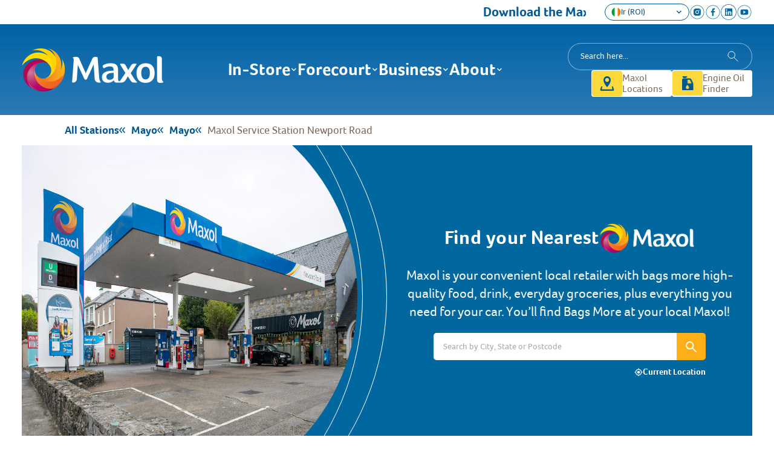

--- FILE ---
content_type: text/html; charset=utf-8
request_url: https://stations.maxol.ie/mayo/mayo/newport-road-ashlawn
body_size: 13439
content:
<!DOCTYPE html><html lang="en"><head>
        <script>window.__INITIAL__DATA__ = {"document":{"__":{"entityPageSet":{"plugin":{}},"name":"location","streamId":"location","templateType":"JS"},"_additionalLayoutComponents":["CustomCodeSection"],"_env":{"YEXT_PUBLIC_ANALYTICS_ENABLE_DEBUGGING":"true","YEXT_PUBLIC_ANALYTICS_ENABLE_TRACKING_COOKIE":"true","YEXT_PUBLIC_ANSWER_SEARCH_API_KEY":"3652290fc55da954d9da84ed7947c845","YEXT_PUBLIC_ANSWER_SEARCH_EXPERIENCE_KEY":"maxol-station-finder","YEXT_PUBLIC_ANSWER_SEARCH_EXPERIENCE_KEY_FOR_SEARCH":"maxol-search","YEXT_PUBLIC_ANSWER_SEARCH_EXPERIENCE_VERSION":"PRODUCTION","YEXT_PUBLIC_ANSWER_SEARCH_VERTICAL_KEY":"locations","YEXT_PUBLIC_BASEURL":"https://stations.maxol.ie","YEXT_PUBLIC_DEFAULT_LATITUDE":"53.7798","YEXT_PUBLIC_DEFAULT_LOCALE":"en","YEXT_PUBLIC_DEFAULT_LONGITUDE":"-7.3055","YEXT_PUBLIC_FILTER_SEARCH_END_POINT":"https://cdn.yextapis.com/v2/accounts/me/answers/filtersearch","YEXT_PUBLIC_GOOGLE_API_KEY":"AIzaSyBmIvVCwquYPzCT0jpB_UOR4zR1vBERtn8","YEXT_PUBLIC_LIVE_API_KEY":"ce1c816c5467306c834b4582f4b2a251","YEXT_PUBLIC_LIVE_API_URL":"https://liveapi.yext.com/v2/accounts/me/entities","YEXT_PUBLIC_MAIN_URL":"https://www.maxol.ie","YEXT_PUBLIC_MAP_BOX_API_KEY":"pk.eyJ1IjoieWV4dCIsImEiOiJqNzVybUhnIn0.hTOO5A1yqfpN42-_z_GuLw","YEXT_PUBLIC_PAGE_LIMIT":"10","YEXT_PUBLIC_QUESTION_SUBMISSION_END_POINT":"https://cdn.yextapis.com/v2/accounts/me/createQuestion","YEXT_PUBLIC_ROBOTS_TAGS":"INDEX, FOLLOW, MAX-IMAGE-PREVIEW:LARGE, MAX-SNIPPET:-1, MAX-VIDEO-PREVIEW:-1","YEXT_PUBLIC_TIME_ZONE":"Europe/London","YEXT_PUBLIC_UNIVERSAL_AUTOCOMPLETE_END_POINT":"https://cdn.yextapis.com/v2/accounts/me/answers/autocomplete","YEXT_PUBLIC_UNIVERSAL_SEARCH_END_POINT":"https://cdn.yextapis.com/v2/accounts/me/answers/query","YEXT_PUBLIC_UNIVERSE":"PRODUCTION","YEXT_PUBLIC_VERTICAL_AUTOCOMPLETE_END_POINT":"https://cdn.yextapis.com/v2/accounts/me/answers/vertical/autocomplete","YEXT_PUBLIC_VERTICAL_SEARCH_END_POINT":"https://cdn.yextapis.com/v2/accounts/me/answers/vertical/query","YEXT_PUBLIC_WEBSITE_URL":"https://stations.maxol.ie"},"_schema":{"@context":"https://schema.org","@type":"Thing","name":"Maxol Service Station Newport Road","url":"stations.maxol.ie/newport-road-ashlawn"},"_site":{"c_copyrightAndPolicy":{"copyrightText":"Copyright the Maxol Group 2026","privacyPolicy":[{"label":"Privacy Statement","link":"https://www.maxol.ie/privacy-statement","linkType":"URL"},{"label":"Cookie Policy","link":"https://www.maxol.ie/cookies","linkType":"URL"}]},"c_favicon":{"height":400,"url":"https://a.mktgcdn.com/p/_KiP5AHJ8BnwYiZ53AdYyGjjpATVripNUPAheShW6Ys/400x400.png","width":400},"c_findLocation":"Find a Location","c_footerLogo":{"logoImage":{"height":310,"url":"https://a.mktgcdn.com/p/1Irj4QMa8ICeJTgSb6llPnfIfXHrvWMcCtiIKvdgyUw/255x310.png","width":255}},"c_footerMaxolLink":{"label":"Go to emaxol.com","link":"https://www.emaxol.com","linkType":"URL"},"c_footerMenus":[{"sublink":[{"label":"Latest News","link":"https://www.maxol.ie/news","linkType":"URL"},{"label":"About Us","link":"https://www.maxol.ie/about-us","linkType":"URL"},{"label":"Contact Us","link":"https://www.maxol.ie/contact-us","linkType":"URL"}],"title":{"label":"ABOUT","link":"#","linkType":"OTHER"}},{"sublink":[{"label":"Recharge Electric Vehicle","link":"https://www.maxol.ie/ev-recharge","linkType":"URL"},{"label":"Car Wash","link":"https://www.maxol.ie/car-wash","linkType":"URL"},{"label":"Forecourt Services","link":"https://www.maxol.ie/forecourt-services","linkType":"URL"},{"label":"In-store Services","link":"https://www.maxol.ie/instore-services","linkType":"URL"}],"title":{"label":"SERVICES","link":"#","linkType":"OTHER"}},{"sublink":[{"label":"Retail Convenience","link":"https://www.maxol.ie/offersandloyalty","linkType":"URL"},{"label":"Fuels","link":"https://www.maxol.ie/fuels","linkType":"URL"},{"label":"Fuel Cards","link":"https://www.maxol.ie/fuelcards","linkType":"URL"},{"label":"Lubricants","link":"https://www.maxol.ie/lubricants","linkType":"URL"}],"title":{"label":"Business Divisions","link":"#","linkType":"OTHER"}}],"c_footerPlayStoreAppStore":[{"link":"https://play.google.com/store/apps/details?id=com.app.maxol","soicalImage":{"height":174,"url":"https://a.mktgcdn.com/p/ASozgBUiErIhn_-wi-Q_1FtNTPq1FJiZYbpGFEeVwss/600x174.png","width":600}},{"link":"https://apps.apple.com/us/app/maxol-loyalty-app/id1528520484","soicalImage":{"height":174,"url":"https://a.mktgcdn.com/p/RSBdQDxy01s174kXhwNsVFpYpjjNCubLUAU3-PQSLu4/600x174.png","width":600}}],"c_footerSocial":{"socialDetail":[{"socialIcon":{"height":64,"url":"https://a.mktgcdn.com/p/fdujAoFca4Cf4lkSBuqJ32CoA6cqUeX8bEoF4CkveDE/64x64.png","width":64},"socialLink":"https://www.instagram.com/themaxolgroup/"},{"socialIcon":{"height":64,"url":"https://a.mktgcdn.com/p/3dzXzgP3Ltx1gWv2rqLaZ8R4_rNReZWBUOjXpjXW5gY/64x64.png","width":64},"socialLink":"https://www.facebook.com/Maxol/"},{"socialIcon":{"height":64,"url":"https://a.mktgcdn.com/p/aw6R4J1uHrwXxRUtNI_IhHBNQUnOogbbHR3Tjx6EYmI/64x64.png","width":64},"socialLink":"https://twitter.com/TheMaxolGroup"},{"socialIcon":{"height":64,"url":"https://a.mktgcdn.com/p/rOL2qEuxtT-O7W0FpLQtPgoRtnej4mWqnkXjx2EuzU8/64x64.png","width":64},"socialLink":"https://www.youtube.com/user/TheMaxolGroup"},{"socialIcon":{"height":64,"url":"https://a.mktgcdn.com/p/9euEUzETHW9JZvIRUYTJy4R2hU1-aRoNxmcSXLOOVlY/65x64.png","width":65},"socialLink":"https://www.maxol.ie/news"}],"socialTitle":"Join the chatter"},"c_headerButtons":[{"label":"Maxol Locations","link":"#","linkType":"OTHER"},{"label":"Engine Oil Finder","link":"#","linkType":"OTHER"}],"c_headerButtons2":[{"cTAName":{"label":"Maxol Locations","link":"https://stations.maxol.ie/","linkType":"URL"},"icon":{"height":48,"url":"https://a.mktgcdn.com/p/V6inzwUX44ksPKUIClDBy1_sCVvJ9e2V-MCMaAUUD8s/48x48.png","width":48}},{"cTAName":{"label":"Engine Oil Finder","link":"https://maxol-retail.lubricantadvisor.com","linkType":"URL"},"icon":{"height":48,"url":"https://a.mktgcdn.com/p/GrHAOwXzG4ZCaY0dxOC8JUhvJKaC9-qpSWAV5TbqIbI/39x48.png","width":39}}],"c_headerLogo":{"logoImage":{"height":142,"url":"https://a.mktgcdn.com/p/3ceG4Lyz3-nhUn3zNU-Z0maRT_MeJ1CG2EBigA2iTHI/468x142.png","width":468},"logoLink":"https://www.maxol.ie/"},"c_headerMenus":[{"mainMenu":{"label":"In-Store","link":"#","linkType":"OTHER"},"submenuTitle":[{"submenuLink":[{"submenuLink":{"label":"Maxol Deli","link":"https://www.maxol.ie/maxol-deli","linkType":"URL"}},{"submenuLink":{"label":"ROSA Coffee","link":"https://www.maxol.ie/rosa-coffee","linkType":"URL"}},{"submenuLink":{"label":"Food partners","link":"https://www.maxol.ie/food-partners","linkType":"URL"}}],"submenuTitle":{"label":"Food & Coffee","link":"#","linkType":"OTHER"}},{"submenuLink":[{"submenuLink":{"label":"Offers","link":"https://www.maxol.ie/offersandloyalty","linkType":"URL"}},{"submenuLink":{"label":"Homegrown At Maxol","link":"https://www.maxol.ie/homegrown","linkType":"URL"}},{"submenuLink":{"label":"In Store Services","link":"https://www.maxol.ie/instore-services","linkType":"URL"}}],"submenuTitle":{"label":"Shop","link":"#","linkType":"OTHER"}},{"submenuLink":[{"submenuLink":{"label":"Maxol Loyalty","link":"https://www.maxol.ie/loyalty","linkType":"URL"}},{"submenuLink":{"label":"Loyalty Stations","link":"https://www.maxol.ie/loyalty-stations","linkType":"URL"}},{"submenuLink":{"label":"FAQ","link":"https://www.maxol.ie/loyalty-app-faq","linkType":"URL"}}],"submenuTitle":{"label":"Loyalty","link":"#","linkType":"OTHER"}},{"submenuLink":[{"submenuLink":{"label":"Engine Oil","link":"https://www.maxol.ie/engine-care#engine-oil","linkType":"URL"}},{"submenuLink":{"label":"Car Care","link":"https://www.maxol.ie/engine-care#car-care","linkType":"URL"}},{"submenuLink":{"label":"Adblue","link":"https://www.maxol.ie/engine-care#ad-blue","linkType":"URL"}}],"submenuTitle":{"label":"For your Car","link":"#","linkType":"OTHER"}}]},{"mainMenu":{"label":"Forecourt","link":"#","linkType":"OTHER"},"submenuTitle":[{"submenuLink":[{"submenuLink":{"label":"Fuel","link":"https://www.maxol.ie/fuels","linkType":"URL"}},{"submenuLink":{"label":"Premium Fuel","link":"https://www.maxol.ie/fuels/premium","linkType":"URL"}},{"submenuLink":{"label":"Fuelcards","link":"https://www.maxol.ie/fuelcards","linkType":"URL"}},{"submenuLink":{"label":"Wholesale Prices","link":"https://www.maxol.ie/product-and-pricing","linkType":"URL"}}],"submenuTitle":{"label":"Fuel","link":"#","linkType":"OTHER"}},{"submenuLink":[{"submenuLink":{"label":"Recharge Electric Vehicle","link":"https://www.maxol.ie/ev-recharge","linkType":"URL"}},{"submenuLink":{"label":"Car Wash","link":"https://www.maxol.ie/car-wash","linkType":"URL"}},{"submenuLink":{"label":"Forecourt Services","link":"https://www.maxol.ie/forecourt-services","linkType":"URL"}}],"submenuTitle":{"label":"Services","link":"#","linkType":"OTHER"}}]},{"mainMenu":{"label":"Business","link":"#","linkType":"OTHER"},"submenuTitle":[{"submenuLink":[{"submenuLink":{"label":"Business Opportunities","link":"https://www.maxol.ie/business-opportunity","linkType":"URL"}},{"submenuLink":{"label":"Dealer Partners","link":"https://www.maxol.ie/dealer-partner","linkType":"URL"}}],"submenuTitle":{"label":"Opportunities","link":"#","linkType":"OTHER"}},{"submenuLink":[{"submenuLink":{"label":"Maxol Fuel Card","link":"https://www.maxol.ie/fuelcards","linkType":"URL"}},{"submenuLink":{"label":"Account Access","link":"https://cardaccounts.maxol.ie/WebPlus/Pages/AccountMaint/Login.aspx","linkType":"URL"}},{"submenuLink":{"label":"Station Finder","link":"https://stations.maxol.ie","linkType":"URL"}},{"submenuLink":{"label":"hvoPRO","link":"https://www.maxol.ie/hvopro","linkType":"URL"}}],"submenuTitle":{"label":"Fuel Cards","link":"#","linkType":"OTHER"}},{"submenuLink":[{"submenuLink":{"label":"Maxol Lubricants","link":"https://www.maxol.ie/lubricants","linkType":"URL"}},{"submenuLink":{"label":"Products & Technical","link":"https://www.maxol.ie/lubricants/products-technical","linkType":"URL"}},{"submenuLink":{"label":"Oil Advisor","link":"https://maxol.lubricantadvisor.com/en","linkType":"URL"}},{"submenuLink":{"label":"Stockist","link":"https://www.maxol.ie/stockist","linkType":"URL"}},{"submenuLink":{"label":"Team & Distributors","link":"https://www.maxol.ie/team-distributors","linkType":"URL"}}],"submenuTitle":{"label":"Lubricants","link":"#","linkType":"OTHER"}},{"submenuLink":[{"submenuLink":{"label":"Latest News","link":"https://www.maxol.ie/news","linkType":"URL"}}],"submenuTitle":{"label":"News","link":"#","linkType":"OTHER"}}]},{"mainMenu":{"label":"About","link":"#","linkType":"OTHER"},"submenuTitle":[{"submenuLink":[{"submenuLink":{"label":"About Us","link":"https://www.maxol.ie/about-us","linkType":"URL"}},{"submenuLink":{"label":"Our History","link":"https://www.maxol.ie/history","linkType":"URL"}},{"submenuLink":{"label":"Leadership Team","link":"https://www.maxol.ie/leadership-team","linkType":"URL"}},{"submenuLink":{"label":"Careers","link":"https://www.maxol.ie/careers","linkType":"URL"}},{"submenuLink":{"label":"Graduate Programme","link":"https://www.maxol.ie/graduate","linkType":"URL"}},{"submenuLink":{"label":"Our Charity Partner","link":"https://www.maxol.ie/charity","linkType":"URL"}},{"submenuLink":{"label":"Contact Us","link":"https://www.maxol.ie/contact-us","linkType":"URL"}}],"submenuTitle":{"label":"Our Company","link":"#","linkType":"OTHER"}},{"submenuLink":[{"submenuLink":{"label":"Health Safety & Environmental Policy","link":"https://www.maxol.ie/health-safety-environmental-policy","linkType":"URL"}},{"submenuLink":{"label":"Modern Slavery Statement","link":"https://www.maxol.ie/modern-slavery-statement","linkType":"URL"}},{"submenuLink":{"label":"Carbon Emissions","link":"https://www.maxol.ie/carbon-emission","linkType":"URL"}}],"submenuTitle":{"label":"Our Policies","link":"#","linkType":"OTHER"}}]}],"c_locatorBanner":{"description":"Maxol is your convenient local retailer with bags more high-quality food, drink, everyday groceries, plus everything you need for your car. You’ll find Bags More at your local Maxol!","heading":"Find your Nearest","image":{"height":3037,"url":"https://a.mktgcdn.com/p/-zAxbe87JermusGt7kweS7RQ0e9MRoQEZVx5XB-D9hk/5400x3037.jpg","width":5400},"logo":{"height":180,"url":"https://a.mktgcdn.com/p/9dFqz_z2bKF5nRYbInkcwWw9iTZgD3-ljpqTbkWwTbQ/379x180.png","width":379}},"c_locatorMetaDescription":"Maxol enhances your day with ROSA coffee, fresh deli sandwiches, quality fuels, and daily essentials. Find your nearest Maxol station with our station finder.","c_locatorMetaTitle":"Find Maxol Fuel Stations Near You | Locations & Services","c_metaDescription":"Maxol is here to make your day better, whether we’re providing you with a delicious ROSA coffee, a freshly made sandwich from our Maxol Deli, quality assured fuels or simply helping you with your daily grocery essentials. Find a full list of services available at Maxol.","c_metaTitle":"Visit Maxol","c_myLocation":{"label":"Use my location","link":"#","linkType":"OTHER"},"c_nIHeaderMenus":[{"mainMenu":{"label":"In-Store","link":"#","linkType":"OTHER"},"submenuTitle":[{"submenuLink":[{"submenuLink":{"label":"Deli","link":"https://www.maxol.ie/barista-bar#deli","linkType":"URL"}},{"submenuLink":{"label":"Barista Bar","link":"https://www.maxol.ie/barista-bar#barista-bar","linkType":"URL"}},{"submenuLink":{"label":"Food Partners","link":"https://www.maxol.ie/food-partners","linkType":"URL"}}],"submenuTitle":{"label":"Food & Coffee","link":"#","linkType":"OTHER"}},{"submenuLink":[{"submenuLink":{"label":"SPAR","link":"https://www.maxol.ie/instore-services-in#spar","linkType":"URL"}},{"submenuLink":{"label":"In-store Services","link":"https://www.maxol.ie/instore-services-in#in-store-ni","linkType":"URL"}}],"submenuTitle":{"label":"Shop","link":"#","linkType":"OTHER"}},{"submenuLink":[{"submenuLink":{"label":"Engine Oil","link":"https://www.maxol.ie/engine-care#engine-oil","linkType":"URL"}},{"submenuLink":{"label":"Car Care","link":"https://www.maxol.ie/engine-care#car-care","linkType":"URL"}},{"submenuLink":{"label":"Adblue","link":"https://www.maxol.ie/engine-care#ad-blue","linkType":"URL"}}],"submenuTitle":{"label":"For your Car","link":"#","linkType":"OTHER"}}]},{"mainMenu":{"label":"Forecourt","link":"#","linkType":"OTHER"},"submenuTitle":[{"submenuLink":[{"submenuLink":{"label":"Fuel","link":"https://www.maxol.ie/fuels","linkType":"URL"}},{"submenuLink":{"label":"Premium Fuel","link":"https://www.maxol.ie/fuels/premium","linkType":"URL"}},{"submenuLink":{"label":"Fuelcards","link":"https://www.maxol.ie/fuelcards","linkType":"URL"}},{"submenuLink":{"label":"Wholesale Prices","link":"https://www.maxol.ie/product-and-pricing","linkType":"URL"}}],"submenuTitle":{"label":"Fuel","link":"#","linkType":"OTHER"}},{"submenuLink":[{"submenuLink":{"label":"Recharge Electric Vehicle","link":"https://www.maxol.ie/ev-recharge","linkType":"URL"}},{"submenuLink":{"label":"Car Wash","link":"https://www.maxol.ie/car-wash","linkType":"URL"}},{"submenuLink":{"label":"Forecourt Services","link":"https://www.maxol.ie/forecourt-services","linkType":"URL"}}],"submenuTitle":{"label":"Services","link":"#","linkType":"OTHER"}}]},{"mainMenu":{"label":"Business","link":"#","linkType":"OTHER"},"submenuTitle":[{"submenuLink":[{"submenuLink":{"label":"Business Opportunities","link":"https://www.maxol.ie/business-opportunity","linkType":"URL"}},{"submenuLink":{"label":"Dealer Partners","link":"https://www.maxol.ie/dealer-partner","linkType":"URL"}}],"submenuTitle":{"label":"Opportunities","link":"#","linkType":"OTHER"}},{"submenuLink":[{"submenuLink":{"label":"Maxol Fuel Card","link":"https://www.maxol.ie/fuelcards","linkType":"URL"}},{"submenuLink":{"label":"Account Access","link":"https://cardaccounts.maxol.ie/WebPlus/Pages/AccountMaint/Login.aspx","linkType":"URL"}},{"submenuLink":{"label":"Station Finder","link":"https://stations.maxol.ie/","linkType":"OTHER"}},{"submenuLink":{"label":"hvoPRO","link":"https://www.maxol.ie/hvopro","linkType":"URL"}}],"submenuTitle":{"label":"Fuel Cards","link":"#","linkType":"OTHER"}},{"submenuLink":[{"submenuLink":{"label":"Maxol Lubricants","link":"https://www.maxol.ie/lubricants","linkType":"URL"}},{"submenuLink":{"label":"Products & Technical","link":"https://www.maxol.ie/lubricants/products-technical","linkType":"URL"}},{"submenuLink":{"label":"Oil Advisor","link":"https://maxol.lubricantadvisor.com/en","linkType":"URL"}},{"submenuLink":{"label":"Stockist","link":"https://www.maxol.ie/stockist","linkType":"URL"}},{"submenuLink":{"label":"Team & Distributors","link":"https://www.maxol.ie/team-distributors","linkType":"URL"}}],"submenuTitle":{"label":"Lubricants","link":"#","linkType":"OTHER"}},{"submenuLink":[{"submenuLink":{"label":"Latest News","link":"https://www.maxol.ie/news","linkType":"URL"}}],"submenuTitle":{"label":"News","link":"#","linkType":"OTHER"}}]},{"mainMenu":{"label":"About","link":"#","linkType":"OTHER"},"submenuTitle":[{"submenuLink":[{"submenuLink":{"label":"About Us","link":"https://www.maxol.ie/about-us","linkType":"OTHER"}},{"submenuLink":{"label":"Our History","link":"https://www.maxol.ie/history","linkType":"URL"}},{"submenuLink":{"label":"Leadership Team","link":"https://www.maxol.ie/leadership-team","linkType":"URL"}},{"submenuLink":{"label":"Careers","link":"https://www.maxol.ie/careers","linkType":"URL"}},{"submenuLink":{"label":"Graduate Programme","link":"https://www.maxol.ie/graduate","linkType":"URL"}},{"submenuLink":{"label":"Our Charity Partner","link":"https://www.maxol.ie/charity","linkType":"URL"}},{"submenuLink":{"label":"Contact Us","link":"https://www.maxol.ie/contact-us","linkType":"URL"}}],"submenuTitle":{"label":"Our Company","link":"#","linkType":"OTHER"}},{"submenuLink":[{"submenuLink":{"label":"Health Safety & Environmental Policy","link":"https://www.maxol.ie/health-safety-environmental-policy","linkType":"URL"}},{"submenuLink":{"label":"Modern Slavery Statement","link":"https://www.maxol.ie/modern-slavery-statement","linkType":"URL"}},{"submenuLink":{"label":"Carbon Emissions","link":"https://www.maxol.ie/carbon-emission","linkType":"URL"}}],"submenuTitle":{"label":"Our Policies","link":"#","linkType":"OTHER"}}]}],"c_portalCTA":[{"label":"emaxol.com","link":"https://www.emaxol.com","linkType":"URL"},{"label":"New Shopify Store","link":"https://www.mymaxollubes.ie/","linkType":"URL"}],"c_retailersLoginText":"Retailers Login","c_selectPortalText":"Select Your Portal","c_servicesHeading":"Services Available","c_socialTitle":{"json":{"root":{"children":[{"children":[{"detail":0,"format":0,"mode":"normal","style":"","text":"Download the Maxol App","type":"text","version":1}],"direction":"ltr","format":"","indent":0,"type":"paragraph","version":1}],"direction":"ltr","format":"","indent":0,"type":"root","version":1}}},"c_topbarLink":{"label":"Download the Maxol Loyalty app today and get a FREE ROSA Coffee when you sign up!","link":"https://www.maxol.ie/loyalty","linkType":"URL"},"c_topbarSocials":[{"socialIcon":{"height":52,"url":"https://a.mktgcdn.com/p/ksp3ZW4IJ3Yned_Bo0JhB1QKLNdy3QX9-Arn2oziWW4/52x52.png","width":52},"socialLink":"https://www.instagram.com/themaxolgroup"},{"socialIcon":{"height":52,"url":"https://a.mktgcdn.com/p/-04J3k-RTqqU-slBZip3NnmZCptZYhFm7FYI7Jy-Cns/52x52.png","width":52},"socialLink":"https://www.facebook.com/Maxol"},{"socialIcon":{"height":46,"url":"https://a.mktgcdn.com/p/v0sQPa8St18Pb_zy2mCU8bzRqTk14x8cs4QGcNpOCo0/46x46.png","width":46},"socialLink":"https://www.linkedin.com/company/maxol"},{"socialIcon":{"height":52,"url":"https://a.mktgcdn.com/p/JP9EmcjUvj6OcIAZxpX83T8VTdfiFnoTL9JDULM26As/52x52.png","width":52},"socialLink":"https://www.youtube.com/@TheMaxolGroup"}],"c_topbarText":"Download the Maxol Loyalty app today","c_useMyLocationMessage":"My Location","c_viewMore":{"label":"View More","link":"#","linkType":"OTHER"},"id":"c_header_footer","mainPhone":"+35316076800","meta":{"entityType":{"id":"ce_globalData","uid":139064},"locale":"en"},"name":"Header & Footer","slug":"c_header_footer","uid":1005107476},"_yext":{"contentDeliveryAPIDomain":"https://cdn.yextapis.com","managementAPIDomain":"https://api.yext.com","platformDomain":"https://www.yext.com"},"address":{"city":"Mayo","countryCode":"IE","line1":"Newport Road Ashlawn","line2":"Westport","localizedCountryName":"Ireland","localizedRegionName":"Mayo","postalCode":"F28DX90","region":"Mayo"},"businessId":3532984,"c_aboutMaxol":{"aboutImage":[{"height":303,"url":"https://a.mktgcdn.com/p/JaZ896wwkImlvUhqhO-bMP6sZcjdCa1lcmgquY2y60Y/319x303.png","width":319}],"button":{"label":"Learn more","link":"https://www.maxol.ie/about-us","linkType":"URL"},"description":"Maxol is one of Ireland's leading family\\-owned business and has been at the heart of Irish communities for more than 102 years. We are here to make your day better with great services available.\n\n\n* Great tasting coffee\n* Freshly prepared food from the Deli\n* Daily grocery essentials\n* Fuel\n* Car Wash and Service areas\n* Electric Car Charging\n* Car Care – Everything you need for your car from Screen Wash to Engine Oils to AdBlue.\n\n\nWith more than 240 locations across Ireland, you'll find Bags more at Maxol!","heading":"About Maxol","image":{"height":665,"url":"https://a.mktgcdn.com/p/zTVGQot2RT8QjHmUa4JcGlupIVPSM2z6mneKhtI4wWw/1000x665.png","width":1000}},"c_brandHeading":"Brands at this Location","c_cardAccepted":"Fuel Cards Accepted","c_coreImage":{"height":1600,"url":"https://a.mktgcdn.com/p/6EIJI2edSW0Fj2LWgxBDB7qYIToR7IM7WZwKN2Mtf9I/2800x1600.jpg","width":2800},"c_fuelsAvailable":"Fuels Available","c_getDirections":"Get Directions","c_locationBanner":{"description":"Maxol is your convenient local retailer with bags more high-quality food, drink, everyday groceries, plus everything you need for your car. You’ll find Bags More at your local Maxol!","heading":"Find your Nearest","image":{"alternateText":"maxol main banner","height":3037,"url":"https://a.mktgcdn.com/p/-zAxbe87JermusGt7kweS7RQ0e9MRoQEZVx5XB-D9hk/5400x3037.jpg","width":5400},"logo":{"alternateText":"maxol logo","height":180,"url":"https://a.mktgcdn.com/p/9dFqz_z2bKF5nRYbInkcwWw9iTZgD3-ljpqTbkWwTbQ/379x180.png","width":379}},"c_locationPageMetaDescription":"Visit Maxol Service Station Newport Road to pick up your daily essentials, quality fuel, delicious coffee, freshly made sandwich or food to go, and engine oil or car care!","c_locationPageMetaTitle":"Maxol Service Station Newport Road: stations in Mayo, Mayo","c_locationType":"COS_ROI","c_loyaltyApp":{"label":"Download our Loyalty App","link":"https://www.maxol.ie/loyalty","linkType":"URL"},"c_loyaltyRewarded":{"bannerHeading":"Pick up a Pawsome Freshener today!","bannerImage":{"height":667,"url":"https://a.mktgcdn.com/p/UUBPhDcenYwKJRXP3jno-JpKzPhaxoELLJHjHtOE_YE/3125x667.jpg","width":3125},"description":"Maxol are proud to support the Irish guide dogs for the blind. Did you know it can cost up to €53,000 to train a Guide Dog?!\n\n\nPick up a PAWsome air freshener in\\-store today for €3 and your support will help train a pup and change lives.  \n[Learn More](https://www.maxol.ie/charity)","mainTitle":"Your support will help train a pup."},"c_moreLocationsCTA":{"label":"Find More Locations","link":"https://stations.maxol.ie/","linkType":"URL"},"c_newApp":{"appImage":{"alternateText":"App Image","height":2613,"url":"https://a.mktgcdn.com/p/3uln_PS8hl_aNiH0udtjHN-0xJUjm4DtL7KPMb3NkjU/2088x2613.png","width":2088},"appStore":[{"logoImage":{"height":512,"url":"https://a.mktgcdn.com/p/Tzd4xAM4o_z-gpiZmSp4Mtx320kJ0nzdtfKvrPQomu8/1761x512.png","width":1761},"logoLink":"https://play.google.com/store/apps/details?id=com.app.maxol"},{"logoImage":{"height":512,"url":"https://a.mktgcdn.com/p/VWqrbB4TXeD_G-XyeiyO-0giO12V9s_hIvGcdfoQn-A/1761x512.png","width":1761},"logoLink":"https://apps.apple.com/us/app/maxol-loyalty-app/id1528520484"}],"description":"Get more from Maxol with our new loyalty app, with exclusive monthly offers, competition and member treats -   starting with a free ROSA Coffee when you sign up!","heading":"Download the Maxol App Today","moreInformation":{"label":"Learn More","link":"https://www.maxol.ie/loyalty","linkType":"URL"},"title":{"json":{"root":{"children":[{"children":[{"detail":0,"format":0,"mode":"normal","style":"","text":"Download the ","type":"text","version":1},{"detail":0,"format":1,"mode":"normal","style":"","text":"Maxol ","type":"text","version":1},{"detail":0,"format":0,"mode":"normal","style":"","text":"App Today","type":"text","version":1}],"direction":"ltr","format":"","indent":0,"type":"paragraph","version":1}],"direction":"ltr","format":"","indent":0,"type":"root","version":1}}}},"c_newServicesInformation":[{"heading":"Shop, Food & Coffee","image":{"height":1080,"url":"https://a.mktgcdn.com/p/t7Vk85RqTklDGuPRTbA-qAIf0rDi2HLDtKfulVJuriw/900x1080.png","width":900},"servicesInformation":[{"heading":"Deli","servicesPopUpInformation":[{"description":{"json":{"root":{"children":[{"children":[{"detail":0,"format":0,"mode":"normal","style":"","text":"At Maxol Deli, we serve a wide range of homemade style food, freshly prepared and exactly as you like it.","type":"text","version":1}],"direction":"ltr","format":"","indent":0,"type":"paragraph","version":1}],"direction":"ltr","format":"","indent":0,"type":"root","version":1}}},"subHeading":"Maxol Deli","topImage":{"height":260,"url":"https://a.mktgcdn.com/p/VegZtMv0bkfa2K88u3uIFC7zL-66rgbedQbRzqRpl34/524x260.png","width":524}}]},{"heading":"Maxol Loyalty App","servicesPopUpInformation":[{"description":{"json":{"root":{"children":[{"children":[{"detail":0,"format":0,"mode":"normal","style":"","text":"Download the Maxol Loyalty app today and get a FREE ROSA, the first of many rewards and great offers! ","type":"text","version":1}],"direction":"ltr","format":"","indent":0,"type":"paragraph","version":1}],"direction":"ltr","format":"","indent":0,"type":"root","version":1}}},"subHeading":"Maxol Loyalty App","topImage":{"height":260,"url":"https://a.mktgcdn.com/p/WVQZk7y0uWzpJQFf3NJqLlJ1qELrl7ait52PPs8vO8g/524x260.png","width":524}}]},{"heading":"Coffee","servicesPopUpInformation":[{"description":{"json":{"root":{"children":[{"children":[{"detail":0,"format":0,"mode":"normal","style":"","text":"Barista style coffee at the touch of a button, the perfect pick-me-up! ","type":"text","version":1}],"direction":"ltr","format":"","indent":0,"type":"paragraph","version":1}],"direction":"ltr","format":"","indent":0,"type":"root","version":1}}},"subHeading":"Rosa Coffee","topImage":{"height":260,"url":"https://a.mktgcdn.com/p/7hNjeaqjgfUDdVq5rO1evrSQq91RCqmUOGuMJ3bvZV0/524x260.png","width":524}}]},{"heading":"Bakery","servicesPopUpInformation":[{"description":{"json":{"root":{"children":[{"children":[{"detail":0,"format":0,"mode":"normal","style":"","text":"Every day in Maxol you will find a wide selection of freshly baked pastries, breads, scones, tarts and sweet treats","type":"text","version":1}],"direction":"ltr","format":"","indent":0,"type":"paragraph","version":1}],"direction":"ltr","format":"","indent":0,"type":"root","version":1}}},"subHeading":"Bakery","topImage":{"height":260,"url":"https://a.mktgcdn.com/p/HVLAZO5zluiU8hkzcRcPkTAakNmaE6j9JEOp9BhVW4g/524x260.png","width":524}}]},{"heading":"Convenience Store","servicesPopUpInformation":[{"description":{"json":{"root":{"children":[{"children":[{"detail":0,"format":0,"mode":"normal","style":"","text":"Discover a fantastic range of everyday groceries in-store from breakfast to dinner, You'll find Bags more at Maxol. ","type":"text","version":1}],"direction":"ltr","format":"","indent":0,"type":"paragraph","version":1}],"direction":"ltr","format":"","indent":0,"type":"root","version":1}}},"subHeading":"Convenience Store","topImage":{"height":260,"url":"https://a.mktgcdn.com/p/bvDqCxss3oQeauc0sO7kyIsDyCpoYdY3hQxx54fFwx0/524x260.png","width":524}}]}]},{"heading":"Forecourt Services","image":{"height":1080,"url":"https://a.mktgcdn.com/p/FEOOXmeKSjiASJTCJv1TqOuFvZcd3ulK5icTQo6NSKY/900x1080.png","width":900},"servicesInformation":[{"heading":"Services - Air / Water / Vacuum","servicesPopUpInformation":[{"description":{"json":{"root":{"children":[{"children":[{"detail":0,"format":0,"mode":"normal","style":"","text":"Maintained services units are available nationwide to use for just €1","type":"text","version":1}],"direction":"ltr","format":"","indent":0,"type":"paragraph","version":1}],"direction":"ltr","format":"","indent":0,"type":"root","version":1}}},"subHeading":"Services - Air / Water / Vacuum","topImage":{"height":260,"url":"https://a.mktgcdn.com/p/ki-iLKfGQohIBPdRnBrlZh2s9Ydk9DJgFIKLkxz1kck/524x260.png","width":524}}]},{"heading":"Pay at Pump","servicesPopUpInformation":[{"description":{"json":{"root":{"children":[{"children":[{"detail":0,"format":0,"mode":"normal","style":"","text":"Pay at pump facilities are available at Maxol","type":"text","version":1}],"direction":"ltr","format":"","indent":0,"type":"paragraph","version":1}],"direction":"ltr","format":"","indent":0,"type":"root","version":1}}},"subHeading":"Pay at Pump","topImage":{"height":260,"url":"https://a.mktgcdn.com/p/wkqa-MQEGN9zO9Ey8BT19x9tX-qXauoGXS9BqlXaoR0/524x260.png","width":524}}]},{"heading":"Fuel","servicesPopUpInformation":[{"description":{"json":{"root":{"children":[{"children":[{"detail":0,"format":0,"mode":"normal","style":"","text":"Quality assured fuels are available at all Maxol locations.","type":"text","version":1}],"direction":"ltr","format":"","indent":0,"type":"paragraph","version":1}],"direction":"ltr","format":"","indent":0,"type":"root","version":1}}},"subHeading":"Fuel","topImage":{"height":260,"url":"https://a.mktgcdn.com/p/mOwO_dJPiebF3dDm8CfMa8f61Wug2JdN6KvE2KINOGw/524x260.png","width":524}}]}]},{"heading":"Facilities & Amenities","image":{"height":1080,"url":"https://a.mktgcdn.com/p/FW20CnVE5wTL_JCmUR_wOHA-rwY8CJlPdRWaX7uY6Yg/900x1080.png","width":900},"servicesInformation":[{"heading":"Seating Area","servicesPopUpInformation":[{"description":{"json":{"root":{"children":[{"children":[{"detail":0,"format":0,"mode":"normal","style":"","text":"Our seating areas offers a space for our customers to take a moment out of their busy day to relax. ","type":"text","version":1}],"direction":"ltr","format":"","indent":0,"type":"paragraph","version":1}],"direction":"ltr","format":"","indent":0,"type":"root","version":1}}},"subHeading":"Seating Area","topImage":{"height":260,"url":"https://a.mktgcdn.com/p/u28aQtIrCiWG3FYE06fuM2apqErO8h6QhFkZU68F6vI/524x260.png","width":524}}]},{"heading":"Wifi","servicesPopUpInformation":[{"description":{"json":{"root":{"children":[{"children":[{"detail":0,"format":0,"mode":"normal","style":"","text":"Free WIFI is available in-store for our customers to enjoy in our seating areas.","type":"text","version":1}],"direction":"ltr","format":"","indent":0,"type":"paragraph","version":1}],"direction":"ltr","format":"","indent":0,"type":"root","version":1}}},"subHeading":"Wifi","topImage":{"height":260,"url":"https://a.mktgcdn.com/p/yv6OYw0ePohMuTyvY5-kEZXFJQTAAdw86TPmfFf4ZOE/524x260.png","width":524}}]},{"heading":"Customer Toilets","servicesPopUpInformation":[{"description":{"json":{"root":{"children":[{"children":[{"detail":0,"format":0,"mode":"normal","style":"","text":"Clean and wheelchair accessible customer toilets are available in-store for our customers at selected Maxol locations nationwide","type":"text","version":1}],"direction":"ltr","format":"","indent":0,"type":"paragraph","version":1}],"direction":"ltr","format":"","indent":0,"type":"root","version":1}}},"subHeading":"Customer Toilets","topImage":{"height":260,"url":"https://a.mktgcdn.com/p/LzsluwXMQqGtIDnM5SUcP7fuOrmU0A6qvgTeFX19r9Q/524x260.png","width":524}}]},{"heading":"Bill Pay","servicesPopUpInformation":[{"description":{"json":{"root":{"children":[{"children":[{"detail":0,"format":0,"mode":"normal","style":"","text":"Bill pay is available at Maxol, a convenient way for customers to pay bills.","type":"text","version":1}],"direction":"ltr","format":"","indent":0,"type":"paragraph","version":1}],"direction":"ltr","format":"","indent":0,"type":"root","version":1}}},"subHeading":"Bill Pay","topImage":{"height":260,"url":"https://a.mktgcdn.com/p/G1kOA84nhGIXAir6JfQJkxSnBI_9vCpBYQiCGXXN3_g/524x260.png","width":524}}]},{"heading":"Toll Pay","servicesPopUpInformation":[{"description":{"json":{"root":{"children":[{"children":[{"detail":0,"format":0,"mode":"normal","style":"","text":"Avoid any fines and pay for your motorway tolls at Maxol.","type":"text","version":1}],"direction":"ltr","format":"","indent":0,"type":"paragraph","version":1}],"direction":"ltr","format":"","indent":0,"type":"root","version":1}}},"subHeading":"Toll Pay","topImage":{"height":260,"url":"https://a.mktgcdn.com/p/mBS855g8IcbwnbGjyNTB0CW8moiPBcaLwjNG1uOQ40s/524x260.png","width":524}}]},{"heading":"ATM","servicesPopUpInformation":[{"description":{"json":{"root":{"children":[{"children":[{"detail":0,"format":0,"mode":"normal","style":"","text":"ATM Services available.","type":"text","version":1}],"direction":"ltr","format":"","indent":0,"type":"paragraph","version":1}],"direction":"ltr","format":"","indent":0,"type":"root","version":1}}},"subHeading":"ATM","topImage":{"height":260,"url":"https://a.mktgcdn.com/p/Pjn3BLnUcsFv5L3SZuiq1lML1-HWYAXZ2DE7gTJkmYM/524x260.png","width":524}}]}]},{"heading":"Fuels Available & Fuel Cards Accepted","image":{"height":1080,"url":"https://a.mktgcdn.com/p/9v85GRcHesLPCdAB4R5JDyp28btaEqCCYJXFxrtKhy4/900x1080.png","width":900},"servicesInformation":[{"description":{"json":{"root":{"children":[{"children":[{"children":[{"detail":0,"format":0,"mode":"normal","style":"","text":"Diesel","type":"text","version":1}],"direction":"ltr","format":"","indent":0,"type":"listitem","value":1,"version":1},{"children":[{"detail":0,"format":0,"mode":"normal","style":"","text":"Unleaded","type":"text","version":1}],"direction":"ltr","format":"","indent":0,"type":"listitem","value":2,"version":1}],"direction":"ltr","format":"","indent":0,"listType":"bullet","start":1,"tag":"ul","type":"list","version":1}],"direction":"ltr","format":"","indent":0,"type":"root","version":1}}},"heading":"Fuels"},{"cardsImageAndTitle":[{"image":{"height":72,"url":"https://a.mktgcdn.com/p/O161lRfFqjZZMD2N5FByHbKIi9Zr6w0PrmnvyBy3gmA/96x72.jpg","width":96},"text":"Chargecard"},{"image":{"height":72,"url":"https://a.mktgcdn.com/p/4HNl5ZJZC-OL4hsEN-uT2bC78yx73Rl3Zvds-XUq6OE/96x72.jpg","width":96},"text":"Nationalcard"},{"image":{"height":72,"url":"https://a.mktgcdn.com/p/VueHtuW-JDdRPDOMdPx_Vkg54E5m8ShU1DjomI5Or6c/96x72.webp","width":96},"text":"Fuelnet Card"}],"heading":"Fuel Cards"}]}],"c_openingTime":"Opening time","c_pagesAboutCTA":{"label":"Maxol","link":"https://www.maxol.ie/about-us","linkType":"URL"},"c_pagesAboutDescription":"Maxol has been at the heart of the community for over 100 years, and as a fourth-generation, Irish family-owned business, Maxol is a market leader in the forecourt retail convenience, fuel card and lubricant sectors. Our customers are at the heart of what we do every day, whether we’re providing you with a delicious ROSA coffee, a freshly made sandwich from our Maxol Deli or helping you with your daily grocery essentials, Maxol is here to make your day better. With quality assured fuels, a well-maintained services area and a range of premium car care products, engine oils, greases, anti-freezes and AdBlue, taking care of your vehicle is easy with Maxol. We take extra care to provide our customers with the best service and value each time -you visit so drop into your local Maxol today.","c_pagesAboutTitle":"About Maxol Service Station Newport Road","c_pagesBrands":[{"cTA":{"label":"Maxol Deli","link":"https://www.maxol.ie/maxol-deli","linkType":"URL"},"image":{"height":1000,"url":"https://a.mktgcdn.com/p/I0I-4k9YeKeisjOkvYzZK-64f2YyJkEThK8XouyjfPs/1501x1000.jpg","width":1501},"name":"Maxol Deli"},{"cTA":{"label":"ROSA Coffee","link":"https://www.maxol.ie/rosa-coffee","linkType":"URL"},"image":{"height":2001,"url":"https://a.mktgcdn.com/p/efxHqwM9sMiJxfjwPA-2wyN6LNy0lfbiB1HCR5xf2vA/3000x2001.jpg","width":3000},"name":"ROSA Coffee"}],"c_pagesCards":[{"image":{"height":72,"url":"https://a.mktgcdn.com/p/4HNl5ZJZC-OL4hsEN-uT2bC78yx73Rl3Zvds-XUq6OE/96x72.jpg","width":96},"text":"National Account Card"},{"image":{"height":72,"url":"https://a.mktgcdn.com/p/O161lRfFqjZZMD2N5FByHbKIi9Zr6w0PrmnvyBy3gmA/96x72.jpg","width":96},"text":"Chargecard"},{"image":{"height":72,"url":"https://a.mktgcdn.com/p/CRX0P43cUl1rgWe4Pk-73QoM0VUVUPlkcsME26Uhe5g/96x72.jpg","width":96},"text":"Fuelnet Card"}],"c_pagesFuelsAvailable":["DIESEL","UNLEADED"],"c_pagesProducts":[{"cTA":{"label":"Learn More","link":"https://www.maxol.ie/engine-care#engine-oil","linkType":"URL"},"description":"Which Engine Oil is Right for you?That depends on what you drive. Simply click on the button below and we will help you select the ideal engine oil for your vehicle.","image":{"height":690,"url":"https://a.mktgcdn.com/p/h_Pqm4t7uP52ffC_ml7FGp56bDUcFvRX6cY1vSuKeVA/1040x690.jpg","width":1040},"title":"Engine Care"},{"cTA":{"label":"Learn More","link":"https://www.maxol.ie/engine-care#ad-blue","linkType":"URL"},"description":"Adblue reduces diesel engine emissions. Click on the button below and read our guide to find out whether your diesel engine car may require it.","image":{"height":690,"url":"https://a.mktgcdn.com/p/7o39cNClUF-_CXXPkAEPbDvGO6u-vK2qMnbiUHrvbRM/1040x690.jpg","width":1040},"title":"AdBlue"},{"cTA":{"label":"Learn More","link":"https://www.maxol.ie/engine-care#car-care","linkType":"URL"},"description":"The Maxol Car Care range includes 13 essential products, including air fresheners, tyre cleaners and everything in-between. The range is designed to keep your car in pristine condition and will take the hassle out of any job.","image":{"height":690,"url":"https://a.mktgcdn.com/p/Zq858g7TrKZzYIswCsVTCuU2EP6FuvEDvRDEeqXX7po/1040x690.jpg","width":1040},"title":"Car Care"}],"c_pagesPromo":{"imageAlt":{"height":400,"url":"https://a.mktgcdn.com/p/d9CQgBuEOBCLOpho9h8Kz_AaRd4KOrk9saux0VyYDCM/600x400.png","width":600},"richText":"What can you bag at Maxol? well more than just fuel!\n\n\nTheres Coffee, breaky rolls, Chicken fillet rolls, cupboard essentials, bread, cereal, biscuits, Lyons Tea, pasta, rice, beans, soup, jam, everything you need for lunch ham, cheese, fruit, crisps, bars, orange juice or what about a cosy night in, goodies, doritos, cookies, beer, wine, coke, the list goes on..toothpaste, toilet roll, bin bags, cake and card for Mum's birthday, chewing gum, shampoo, still water, sparkling water and dog food!!!\n\n\nYou'll find bags more at Maxol!","title":"You'll Find Bags More at Maxol!"},"c_pagesServices":["DELI","COFFEE","CONVENIENCE_STORE","FUEL","ATM","BAKERY","BILL_PAY","CUSTOMER_TOILETS","PAY_AT_PUMP","SEATING_AREA","SERVICES_-_AIR_/_WATER_/_VACUUM","TOLL_PAY","WIFI","LOYALTY"],"c_productHeading":"Engine Care","c_serviceHeading":"Services","c_servicesContent":[{"icon":{"height":39,"url":"https://a.mktgcdn.com/p/IaoTvHES1HTr831xa_WKSHa4B7LmZJSoU6L0vwkYsMk/39x39.png","width":39},"name":"Deli"},{"icon":{"height":39,"url":"https://a.mktgcdn.com/p/DZoH-lRpVZA8XNy5wj5xBKLJeMaSLV_PD2HMoYUGlKA/39x39.png","width":39},"name":"Coffee"},{"icon":{"height":79,"url":"https://a.mktgcdn.com/p/5Y7XLPdvwC1UkRwHtk5vwar91MHrJi8tZ9q5p-iXMFk/78x79.png","width":78},"name":"Convenience Store"},{"icon":{"height":39,"url":"https://a.mktgcdn.com/p/XuWHLm1HqJ1fqa_pOupDdrqJFUMAhhMvEr7X-750mZU/39x39.png","width":39},"name":"Fuel"},{"icon":{"height":39,"url":"https://a.mktgcdn.com/p/TOelMgsvb8NBXu1QobPxjGbu4jgjN4OHljgmiOhFcPE/39x39.png","width":39},"name":"ATM"},{"icon":{"height":39,"url":"https://a.mktgcdn.com/p/XpupS6b7q5WXC4ARejCfJNM6gFpvZkzMm7tjRMgIHJo/39x39.png","width":39},"name":"Bakery"},{"icon":{"height":39,"url":"https://a.mktgcdn.com/p/qwdV4DRBJbz1haTkyQqufKlbxT3DfIy4AjlsTAeyAn4/39x39.png","width":39},"name":"Bill Pay"},{"icon":{"height":39,"url":"https://a.mktgcdn.com/p/Y3tndLXjdtOhtdNesXKJet81R26x608x0Fd6AIvzZY0/39x39.png","width":39},"name":"Customer Toilets"},{"icon":{"height":39,"url":"https://a.mktgcdn.com/p/3GbA_RoWTMVNzkJXLognKBNKaPRgIfRkSpBw3dW_0Xc/39x39.png","width":39},"name":"Pay at Pump"},{"icon":{"height":39,"url":"https://a.mktgcdn.com/p/p7ewiQXzxRYEWN_h-H8IdrcFZukY9g7kV1S6dCUDULw/39x39.png","width":39},"name":"Seating Area"},{"icon":{"height":39,"url":"https://a.mktgcdn.com/p/uAVkW1ECJyloW_BTJdHMdHlLV56cNqC1M3mJLh3s_gY/39x39.png","width":39},"name":"Services - Air / Water / Vacuum"},{"icon":{"height":39,"url":"https://a.mktgcdn.com/p/6MSHAYBg7Sw_h5V2AvP3rDdBZmZMJ8qVnWdsqO-qZeM/39x39.png","width":39},"name":"Toll Pay"},{"icon":{"height":39,"url":"https://a.mktgcdn.com/p/tCgD_xr1ZAONAPigya-Yvoo_7M-NPn2QRoGhnzSqIF4/39x39.png","width":39},"name":"Wifi"},{"icon":{"height":39,"url":"https://a.mktgcdn.com/p/ChSZdTjNYhumRGNCI-yKKdeXTeWgxz6VXfXIKsNvZIc/39x39.png","width":39},"name":"Maxol Loyalty App"}],"c_survey":{"link":"https://app.tellusfirst.com/maxol","soicalImage":{"alternateText":"link","height":512,"url":"https://a.mktgcdn.com/p/2n7wj3fsbt8ORPavrn0j7p-oXTBnP9j0QqShCwf4Zag/610x512.png","width":610}},"c_surveyText":"How did we do?","c_visitPage":"Visit Page","dm_directoryParents":[{"meta":{"entityType":{"id":"ce_root","uid":139252}},"name":"stores Directory","slug":"stores"},{"dm_directoryParents":[{"meta":{"entityType":{"id":"ce_root","uid":139252}},"name":"stores Directory","slug":"stores"}],"meta":{"entityType":{"id":"ce_country","uid":139250}},"name":"IE","slug":"ie"},{"dm_directoryParents":[{"meta":{"entityType":{"id":"ce_root","uid":139252}},"name":"stores Directory","slug":"stores"},{"c_addressCountryDisplayName":"Ireland","dm_directoryParents":[{"meta":{"entityType":{"id":"ce_root","uid":139252}},"name":"stores Directory","slug":"stores"}],"meta":{"entityType":{"id":"ce_country","uid":139250}},"name":"IE","slug":"ie"}],"meta":{"entityType":{"id":"ce_region","uid":139251}},"name":"Mayo","slug":"mayo"},{"dm_directoryParents":[{"meta":{"entityType":{"id":"ce_root","uid":139252}},"name":"stores Directory","slug":"stores"},{"c_addressCountryDisplayName":"Ireland","dm_directoryParents":[{"meta":{"entityType":{"id":"ce_root","uid":139252}},"name":"stores Directory","slug":"stores"}],"meta":{"entityType":{"id":"ce_country","uid":139250}},"name":"IE","slug":"ie"},{"dm_directoryParents":[{"meta":{"entityType":{"id":"ce_root","uid":139252}},"name":"stores Directory","slug":"stores"},{"meta":{"entityType":{"id":"ce_country","uid":139250}},"name":"IE","slug":"ie"}],"meta":{"entityType":{"id":"ce_region","uid":139251}},"name":"Mayo","slug":"mayo"}],"meta":{"entityType":{"id":"ce_city","uid":139249}},"name":"Mayo","slug":"mayo"}],"googlePlaceId":"ChIJaUYuz7xkWUgRozNXc9KavNI","hours":{"friday":{"openIntervals":[{"end":"23:00","start":"07:00"}]},"monday":{"openIntervals":[{"end":"23:00","start":"07:00"}]},"saturday":{"openIntervals":[{"end":"23:00","start":"07:00"}]},"sunday":{"openIntervals":[{"end":"23:00","start":"08:00"}]},"thursday":{"openIntervals":[{"end":"23:00","start":"07:00"}]},"tuesday":{"openIntervals":[{"end":"23:00","start":"07:00"}]},"wednesday":{"openIntervals":[{"end":"23:00","start":"07:00"}]}},"id":"S000274","locale":"en","mainPhone":"+3539850796","meta":{"entityType":{"id":"location","uid":0},"locale":"en"},"name":"Maxol Service Station Newport Road","siteDomain":"https://stations.maxol.ie","siteId":128577,"siteInternalHostName":"stations.maxol.ie","slug":"newport-road-ashlawn","timezone":"Europe/Dublin","uid":25891178,"yextDisplayCoordinate":{"latitude":53.8019339,"longitude":-9.5205481}},"__meta":{"manifest":{"bundlePaths":{"404":"assets/server/404.c8ea2e3d.js","city":"assets/server/city.6ffff393.js","llms":"assets/server/llms.c78d3193.js","location":"assets/server/location.427b36e9.js","locator":"assets/server/locator.357eb0a8.js","robots":"assets/server/robots.937559fb.js","root":"assets/server/root.b5c9f97f.js","state":"assets/server/state.965c1209.js"},"projectFilepaths":{"templatesRoot":"src/templates","distRoot":"dist","hydrationBundleOutputRoot":"dist/hydration_templates","serverBundleOutputRoot":"dist/assets/server"},"bundlerManifest":{"node_modules/@yext/pages/dist/vite-plugin/build/buildStart/rendering/renderer.js":{"file":"assets/renderer/templateRenderer.js","src":"node_modules/@yext/pages/dist/vite-plugin/build/buildStart/rendering/renderer.js","isEntry":true,"imports":["_preload-helper-2da79d14.js","_index-30789b8a.js"]},"src/assets/images/favicon.png":{"file":"assets/static/favicon-4c090f22.png","src":"src/assets/images/favicon.png"},"src/assets/fonts/Foco-Bold.woff2":{"file":"assets/static/Foco-Bold-499e5ced.woff2","src":"src/assets/fonts/Foco-Bold.woff2"},"src/assets/images/map-icon.svg":{"file":"assets/static/map-icon-4daa88e3.svg","src":"src/assets/images/map-icon.svg"},"src/assets/images/phone-icon.svg":{"file":"assets/static/phone-icon-739bbc2e.svg","src":"src/assets/images/phone-icon.svg"},"src/assets/fonts/Foco-Regular.woff2":{"file":"assets/static/Foco-Regular-38d10eda.woff2","src":"src/assets/fonts/Foco-Regular.woff2"},"src/assets/images/caret.svg":{"file":"assets/static/caret-2f01f2ac.svg","src":"src/assets/images/caret.svg"},"src/assets/images/checkbox-marked.svg":{"file":"assets/static/checkbox-marked-f0326f32.svg","src":"src/assets/images/checkbox-marked.svg"},"src/assets/images/separator.svg":{"file":"assets/static/separator-5139bc86.svg","src":"src/assets/images/separator.svg"},"src/assets/images/clock-icon.svg":{"file":"assets/static/clock-icon-9873d0eb.svg","src":"src/assets/images/clock-icon.svg"},"src/assets/images/banner-slider-blue.svg":{"file":"assets/static/banner-slider-blue-d8004ba4.svg","src":"src/assets/images/banner-slider-blue.svg"},"src/assets/images/banner-slider-brown.svg":{"file":"assets/static/banner-slider-brown-daf9bf93.svg","src":"src/assets/images/banner-slider-brown.svg"},"src/assets/images/coffee-beans.png":{"file":"assets/static/coffee-beans-16221df8.png","src":"src/assets/images/coffee-beans.png"},"src/assets/images/menu-arrow-white.svg":{"file":"assets/static/menu-arrow-white-0199d096.svg","src":"src/assets/images/menu-arrow-white.svg"},"src/assets/images/menu-arrow.svg":{"file":"assets/static/menu-arrow-5a36334d.svg","src":"src/assets/images/menu-arrow.svg"},"src/assets/images/layer.png":{"file":"assets/static/layer-9d2ae5e5.png","src":"src/assets/images/layer.png"},"src/assets/images/service-arrow.svg":{"file":"assets/static/service-arrow-3c7c9a5b.svg","src":"src/assets/images/service-arrow.svg"},"src/assets/images/list-type-aquare.svg":{"file":"assets/static/list-type-aquare-36be8730.svg","src":"src/assets/images/list-type-aquare.svg"},"src/assets/images/faqs-ser.png":{"file":"assets/static/faqs-ser-c67e6780.png","src":"src/assets/images/faqs-ser.png"},"src/assets/images/start-list-icon.svg":{"file":"assets/static/start-list-icon-4aa87ef9.svg","src":"src/assets/images/start-list-icon.svg"},"src/assets/images/business-ser.png":{"file":"assets/static/business-ser-02ed9718.png","src":"src/assets/images/business-ser.png"},"src/assets/images/about-ser.png":{"file":"assets/static/about-ser-93b78d11.png","src":"src/assets/images/about-ser.png"},"src/assets/images/store-ser.png":{"file":"assets/static/store-ser-97dce32f.png","src":"src/assets/images/store-ser.png"},"src/assets/images/leftGrayLogo.png":{"file":"assets/static/leftGrayLogo-ae344e28.png","src":"src/assets/images/leftGrayLogo.png"},"src/assets/images/location-ser.png":{"file":"assets/static/location-ser-721a6e25.png","src":"src/assets/images/location-ser.png"},"src/assets/fonts/Foco-Regular.woff":{"file":"assets/static/Foco-Regular-0fd3ead3.woff","src":"src/assets/fonts/Foco-Regular.woff"},"src/assets/fonts/Foco-Bold.woff":{"file":"assets/static/Foco-Bold-993640db.woff","src":"src/assets/fonts/Foco-Bold.woff"},"src/templates/404.tsx":{"file":"assets/server/404.c8ea2e3d.js","src":"src/templates/404.tsx","isEntry":true,"imports":["_PageLayout-5171919c.js","_index-30789b8a.js"],"assets":["assets/static/favicon-4c090f22.png"]},"dist/hydration_templates/404.tsx":{"file":"assets/hydrate/404.6e823ec7.js","src":"dist/hydration_templates/404.tsx","isEntry":true,"imports":["_PageLayout-5171919c.js","src/templates/404.tsx","_index-30789b8a.js"]},"src/templates/city.tsx":{"file":"assets/server/city.6ffff393.js","src":"src/templates/city.tsx","isEntry":true,"imports":["_index-30789b8a.js","_PageLayout-5171919c.js","_index-6d2fe643.js","_Breadcrumbs-9f4db9ec.js","_OpenCloseStatus-6717a565.js"]},"dist/hydration_templates/city.tsx":{"file":"assets/hydrate/city.0f674784.js","src":"dist/hydration_templates/city.tsx","isEntry":true,"imports":["_PageLayout-5171919c.js","src/templates/city.tsx","_index-30789b8a.js","_index-6d2fe643.js","_Breadcrumbs-9f4db9ec.js","_OpenCloseStatus-6717a565.js"]},"src/templates/llms.ts":{"file":"assets/server/llms.c78d3193.js","src":"src/templates/llms.ts","isEntry":true},"src/templates/location.tsx":{"file":"assets/server/location.427b36e9.js","src":"src/templates/location.tsx","isEntry":true,"imports":["_index-30789b8a.js","_PageLayout-5171919c.js","_Breadcrumbs-9f4db9ec.js","_index-6d2fe643.js","_esm-7f569be4.js","_OpenCloseStatus-6717a565.js","_preload-helper-2da79d14.js"],"dynamicImports":["_PageLayout-5171919c.js"],"css":["assets/static/location-c2a87753.css"]},"dist/hydration_templates/location.tsx":{"file":"assets/hydrate/location.8dcbf72d.js","src":"dist/hydration_templates/location.tsx","isEntry":true,"imports":["_PageLayout-5171919c.js","src/templates/location.tsx","_index-30789b8a.js","_Breadcrumbs-9f4db9ec.js","_index-6d2fe643.js","_esm-7f569be4.js","_OpenCloseStatus-6717a565.js","_preload-helper-2da79d14.js"]},"src/templates/locator.tsx":{"file":"assets/server/locator.357eb0a8.js","src":"src/templates/locator.tsx","isEntry":true,"imports":["_PageLayout-5171919c.js","_index-30789b8a.js","_index-6d2fe643.js","_OpenCloseStatus-6717a565.js","_esm-7f569be4.js"],"css":["assets/static/locator-e35181b6.css"]},"dist/hydration_templates/locator.tsx":{"file":"assets/hydrate/locator.e38786de.js","src":"dist/hydration_templates/locator.tsx","isEntry":true,"imports":["_PageLayout-5171919c.js","src/templates/locator.tsx","_index-30789b8a.js","_index-6d2fe643.js","_OpenCloseStatus-6717a565.js","_esm-7f569be4.js"]},"src/templates/robots.ts":{"file":"assets/server/robots.937559fb.js","src":"src/templates/robots.ts","isEntry":true},"src/templates/root.tsx":{"file":"assets/server/root.b5c9f97f.js","src":"src/templates/root.tsx","isEntry":true,"imports":["_index-30789b8a.js","_PageLayout-5171919c.js","_index-6d2fe643.js","_Breadcrumbs-9f4db9ec.js"]},"dist/hydration_templates/root.tsx":{"file":"assets/hydrate/root.86e3750a.js","src":"dist/hydration_templates/root.tsx","isEntry":true,"imports":["_PageLayout-5171919c.js","src/templates/root.tsx","_index-30789b8a.js","_index-6d2fe643.js","_Breadcrumbs-9f4db9ec.js"]},"src/templates/state.tsx":{"file":"assets/server/state.965c1209.js","src":"src/templates/state.tsx","isEntry":true,"imports":["_index-30789b8a.js","_PageLayout-5171919c.js","_index-6d2fe643.js","_Breadcrumbs-9f4db9ec.js"]},"dist/hydration_templates/state.tsx":{"file":"assets/hydrate/state.2a84559b.js","src":"dist/hydration_templates/state.tsx","isEntry":true,"imports":["_PageLayout-5171919c.js","src/templates/state.tsx","_index-30789b8a.js","_index-6d2fe643.js","_Breadcrumbs-9f4db9ec.js"]},"_preload-helper-2da79d14.js":{"file":"assets/static/preload-helper-2da79d14.js"},"_index-30789b8a.js":{"file":"assets/static/index-30789b8a.js"},"_PageLayout-5171919c.js":{"file":"assets/static/PageLayout-5171919c.js","isDynamicEntry":true,"imports":["_index-30789b8a.js"],"css":["assets/static/PageLayout-4021d547.css"],"assets":["assets/static/Foco-Bold-499e5ced.woff2","assets/static/Foco-Bold-993640db.woff","assets/static/Foco-Regular-38d10eda.woff2","assets/static/Foco-Regular-0fd3ead3.woff","assets/static/caret-2f01f2ac.svg","assets/static/map-icon-4daa88e3.svg","assets/static/phone-icon-739bbc2e.svg","assets/static/clock-icon-9873d0eb.svg","assets/static/checkbox-marked-f0326f32.svg","assets/static/separator-5139bc86.svg","assets/static/banner-slider-blue-d8004ba4.svg","assets/static/banner-slider-brown-daf9bf93.svg","assets/static/coffee-beans-16221df8.png","assets/static/layer-9d2ae5e5.png","assets/static/menu-arrow-white-0199d096.svg","assets/static/menu-arrow-5a36334d.svg","assets/static/list-type-aquare-36be8730.svg","assets/static/start-list-icon-4aa87ef9.svg","assets/static/location-ser-721a6e25.png","assets/static/service-arrow-3c7c9a5b.svg","assets/static/faqs-ser-c67e6780.png","assets/static/about-ser-93b78d11.png","assets/static/business-ser-02ed9718.png","assets/static/store-ser-97dce32f.png","assets/static/leftGrayLogo-ae344e28.png"]},"_index-6d2fe643.js":{"file":"assets/static/index-6d2fe643.js","imports":["_index-30789b8a.js","_PageLayout-5171919c.js"]},"_Breadcrumbs-9f4db9ec.js":{"file":"assets/static/Breadcrumbs-9f4db9ec.js","imports":["_PageLayout-5171919c.js"]},"_OpenCloseStatus-6717a565.js":{"file":"assets/static/OpenCloseStatus-6717a565.js","imports":["_index-30789b8a.js","_PageLayout-5171919c.js"]},"_esm-7f569be4.js":{"file":"assets/static/esm-7f569be4.js","imports":["_PageLayout-5171919c.js","_index-30789b8a.js"]},"src/templates/locator.css":{"file":"assets/static/locator-e35181b6.css","src":"src/templates/locator.css"},"src/templates/location.css":{"file":"assets/static/location-c2a87753.css","src":"src/templates/location.css"},"PageLayout.css":{"file":"assets/static/PageLayout-4021d547.css","src":"PageLayout.css"}}}},"breadcrumbs":[{"slug":"https://stations.maxol.ie/stores","name":"stores Directory"},{"slug":"https://stations.maxol.ie/mayo","name":"Mayo"},{"slug":"https://stations.maxol.ie/mayo/mayo","name":"Mayo"},{"slug":"https://stations.maxol.ie/mayo/mayo/newport-road-ashlawn","name":"Maxol Service Station Newport Road"}],"path":"/mayo/mayo/newport-road-ashlawn","relativePrefixToRoot":"../../../"}</script>
        <link rel="stylesheet" href="../../../assets/static/location-c2a87753.css"/>
<link rel="stylesheet" href="../../../assets/static/PageLayout-4021d547.css"/>
        <title>Maxol Service Station Newport Road: stations in Mayo, Mayo</title>
    <meta charset="UTF-8"/>
    <meta name="viewport" content="width=device-width, initial-scale=1.0, maximum-scale=1, minimum-scale=1, user-scalable=0"/>
    <meta name="title" content="Maxol Service Station Newport Road: stations in Mayo, Mayo"/>
<meta name="description" content="Visit Maxol Service Station Newport Road to pick up your daily essentials, quality fuel, delicious coffee, freshly made sandwich or food to go, and engine oil or car care!"/>
<meta name="robots" content="INDEX, FOLLOW, MAX-IMAGE-PREVIEW:LARGE, MAX-SNIPPET:-1, MAX-VIDEO-PREVIEW:-1"/>
<meta name="author" content="Maxol"/>
<meta name="google-site-verification" content="OpV5mD7-ZfcMUpHuqpi6fpVxGStIrO3OQsacVBtBFl4"/>
<link rel="icon" property="image/png" href="https://a.mktgcdn.com/p/_KiP5AHJ8BnwYiZ53AdYyGjjpATVripNUPAheShW6Ys/400x400.png"/>
<link rel="canonical" href="https://stations.maxol.ie/mayo/mayo/newport-road-ashlawn"/>
<meta property="og:title" content="Maxol Service Station Newport Road: stations in Mayo, Mayo"/>
<meta property="og:description" content="Visit Maxol Service Station Newport Road to pick up your daily essentials, quality fuel, delicious coffee, freshly made sandwich or food to go, and engine oil or car care!"/>
<meta property="og:image" content="https://a.mktgcdn.com/p/_KiP5AHJ8BnwYiZ53AdYyGjjpATVripNUPAheShW6Ys/400x400.png"/>
<meta property="og:url" content="https://stations.maxol.ie/mayo/mayo/newport-road-ashlawn"/>
<meta property="twitter:card" content="summary_large_image"/>
<meta property="twitter:title" content="Maxol Service Station Newport Road: stations in Mayo, Mayo"/>
<meta property="twitter:description" content="Visit Maxol Service Station Newport Road to pick up your daily essentials, quality fuel, delicious coffee, freshly made sandwich or food to go, and engine oil or car care!"/>
<meta property="twitter:image" content="https://a.mktgcdn.com/p/_KiP5AHJ8BnwYiZ53AdYyGjjpATVripNUPAheShW6Ys/400x400.png"/>
    <script>(function(w,d,s,l,i){w[l]=w[l]||[];w[l].push({'gtm.start':new Date().getTime(),event:'gtm.js'});var f=d.getElementsByTagName(s)[0],j=d.createElement(s),dl=l!='dataLayer'?'&l='+l:'';j.async=true;j.src='https://www.googletagmanager.com/gtm.js?id='+i+dl;f.parentNode.insertBefore(j,f);})(window,document,'script','dataLayer','GTM-556MH3T2');</script>
    <script>var IS_PRODUCTION = true;var PRODUCTION_DOMAINS = JSON.parse("{\"primary\":\"stations.maxol.ie\",\"aliases\":[]}");</script></head>
    <body>
        <div id="reactele"><div id="main" class="mx-S000274" data-reactroot=""><noscript><iframe src="https://www.googletagmanager.com/ns.html?id=GTM-556MH3T2" height="0" width="0" style="display:none;visibility:hidden"></iframe></noscript><script type="application/ld+json">{"@context":"https://schema.org","@type":"Organization","name":"Maxol","url":"https://stations.maxol.ie/mayo/mayo/newport-road-ashlawn","logo":"https://dyn.mktgcdn.com/p/3ceG4Lyz3-nhUn3zNU-Z0maRT_MeJ1CG2EBigA2iTHI/width=1280,height=388","email":"customerservice@maxol.ie","contactPoint":{"@type":"ContactPoint","telephone":"+353 (0) 1 607 6800","contactType":"customer service","areaServed":"IE","availableLanguage":"en-IE"},"sameAs":["https://www.instagram.com/themaxolgroup/","https://www.facebook.com/Maxol/","https://www.youtube.com/user/TheMaxolGroup","https://x.com/TheMaxolGroup"]}</script><script type="application/ld+json">{"@context":"https://schema.org","@type":"WebSite","name":"Stations Maxol","url":"https://stations.maxol.ie","potentialAction":{"@type":"SearchAction","target":"https://stations.maxol.ie/search?q={search_term_string}","query-input":"required name=search_term_string"}}</script><script type="application/ld+json">{"@context":"https://schema.org","@type":"LocalBusiness","name":"Maxol Service Station Newport Road","image":"https://a.mktgcdn.com/p/6EIJI2edSW0Fj2LWgxBDB7qYIToR7IM7WZwKN2Mtf9I/2800x1600.jpg","telephone":"+3539850796","email":"customerservice@maxol.ie","url":"https://stations.maxol.ie/mayo/mayo/newport-road-ashlawn","address":{"@type":"PostalAddress","streetAddress":"Newport Road Ashlawn","addressLocality":"Mayo","addressRegion":"Mayo","postalCode":"F28DX90","addressCountry":"IE"},"openingHoursSpecification":[{"@type":"OpeningHoursSpecification","dayOfWeek":"friday","opens":"07:00","closes":"23:00"},{"@type":"OpeningHoursSpecification","dayOfWeek":"monday","opens":"07:00","closes":"23:00"},{"@type":"OpeningHoursSpecification","dayOfWeek":"saturday","opens":"07:00","closes":"23:00"},{"@type":"OpeningHoursSpecification","dayOfWeek":"sunday","opens":"08:00","closes":"23:00"},{"@type":"OpeningHoursSpecification","dayOfWeek":"thursday","opens":"07:00","closes":"23:00"},{"@type":"OpeningHoursSpecification","dayOfWeek":"tuesday","opens":"07:00","closes":"23:00"},{"@type":"OpeningHoursSpecification","dayOfWeek":"wednesday","opens":"07:00","closes":"23:00"}],"hasOfferCatalog":{"@type":"OfferCatalog","name":"Services Offered","itemListElement":[{"@type":"Offer","itemOffered":{"@type":"Service","name":"Deli"}},{"@type":"Offer","itemOffered":{"@type":"Service","name":"Coffee"}},{"@type":"Offer","itemOffered":{"@type":"Service","name":"Convenience Store"}},{"@type":"Offer","itemOffered":{"@type":"Service","name":"Fuel"}},{"@type":"Offer","itemOffered":{"@type":"Service","name":"Atm"}},{"@type":"Offer","itemOffered":{"@type":"Service","name":"Bakery"}},{"@type":"Offer","itemOffered":{"@type":"Service","name":"Bill Pay"}},{"@type":"Offer","itemOffered":{"@type":"Service","name":"Customer Toilets"}},{"@type":"Offer","itemOffered":{"@type":"Service","name":"Pay At Pump"}},{"@type":"Offer","itemOffered":{"@type":"Service","name":"Seating Area"}},{"@type":"Offer","itemOffered":{"@type":"Service","name":"Services - Air / Water / Vacuum"}},{"@type":"Offer","itemOffered":{"@type":"Service","name":"Toll Pay"}},{"@type":"Offer","itemOffered":{"@type":"Service","name":"Wifi"}},{"@type":"Offer","itemOffered":{"@type":"Service","name":"Loyalty"}}]},"sameAs":["https://www.facebook.com/Maxol/","https://www.instagram.com/themaxolgroup/","https://x.com/TheMaxolGroup","https://www.youtube.com/user/TheMaxolGroup","https://www.maxol.ie/"]}</script><script type="application/ld+json">{"@context":"https://schema.org","@type":"BreadcrumbList","itemListElement":[{"@type":"ListItem","position":1,"item":{"@id":"https://stations.maxol.ie/stores","name":"stores Directory"}},{"@type":"ListItem","position":2,"item":{"@id":"https://stations.maxol.ie/mayo","name":"Mayo"}},{"@type":"ListItem","position":3,"item":{"@id":"https://stations.maxol.ie/mayo/mayo","name":"Mayo"}},{"@type":"ListItem","position":4,"item":{"@id":"https://stations.maxol.ie/mayo/mayo/newport-road-ashlawn","name":"Maxol Service Station Newport Road"}}]}</script></div></div><script type="module" src="../../../assets/hydrate/location.8dcbf72d.js" defer=""></script>
    
    </body></html>

--- FILE ---
content_type: text/css; charset=utf-8
request_url: https://stations.maxol.ie/assets/static/PageLayout-4021d547.css
body_size: 46265
content:
@import"https://fonts.googleapis.com/css2?family=Poppins:wght@400;800&display=swap";@import"https://fonts.googleapis.com/css2?family=Clicker+Script&display=swap";@import"https://fonts.googleapis.com/css2?family=Bebas+Neue&display=swap";*,:before,:after{box-sizing:border-box;border-width:0;border-style:solid;border-color:#e5e7eb}:before,:after{--tw-content: ""}html{line-height:1.5;-webkit-text-size-adjust:100%;-moz-tab-size:4;-o-tab-size:4;tab-size:4;font-family:ui-sans-serif,system-ui,-apple-system,BlinkMacSystemFont,Segoe UI,Roboto,Helvetica Neue,Arial,Noto Sans,sans-serif,"Apple Color Emoji","Segoe UI Emoji",Segoe UI Symbol,"Noto Color Emoji";font-feature-settings:normal;font-variation-settings:normal}body{margin:0;line-height:inherit}hr{height:0;color:inherit;border-top-width:1px}abbr:where([title]){-webkit-text-decoration:underline dotted;text-decoration:underline dotted}h1,h2,h3,h4,h5,h6{font-size:inherit;font-weight:inherit}a{color:inherit;text-decoration:inherit}b,strong{font-weight:bolder}code,kbd,samp,pre{font-family:ui-monospace,SFMono-Regular,Menlo,Monaco,Consolas,Liberation Mono,Courier New,monospace;font-size:1em}small{font-size:80%}sub,sup{font-size:75%;line-height:0;position:relative;vertical-align:baseline}sub{bottom:-.25em}sup{top:-.5em}table{text-indent:0;border-color:inherit;border-collapse:collapse}button,input,optgroup,select,textarea{font-family:inherit;font-size:100%;font-weight:inherit;line-height:inherit;color:inherit;margin:0;padding:0}button,select{text-transform:none}button,[type=button],[type=reset],[type=submit]{-webkit-appearance:button;background-color:transparent;background-image:none}:-moz-focusring{outline:auto}:-moz-ui-invalid{box-shadow:none}progress{vertical-align:baseline}::-webkit-inner-spin-button,::-webkit-outer-spin-button{height:auto}[type=search]{-webkit-appearance:textfield;outline-offset:-2px}::-webkit-search-decoration{-webkit-appearance:none}::-webkit-file-upload-button{-webkit-appearance:button;font:inherit}summary{display:list-item}blockquote,dl,dd,h1,h2,h3,h4,h5,h6,hr,figure,p,pre{margin:0}fieldset{margin:0;padding:0}legend{padding:0}ol,ul,menu{list-style:none;margin:0;padding:0}textarea{resize:vertical}input::-moz-placeholder,textarea::-moz-placeholder{opacity:1;color:#9ca3af}input::placeholder,textarea::placeholder{opacity:1;color:#9ca3af}button,[role=button]{cursor:pointer}:disabled{cursor:default}img,svg,video,canvas,audio,iframe,embed,object{display:block;vertical-align:middle}img,video{max-width:100%;height:auto}[hidden]{display:none}*,:before,:after{--tw-border-spacing-x: 0;--tw-border-spacing-y: 0;--tw-translate-x: 0;--tw-translate-y: 0;--tw-rotate: 0;--tw-skew-x: 0;--tw-skew-y: 0;--tw-scale-x: 1;--tw-scale-y: 1;--tw-pan-x: ;--tw-pan-y: ;--tw-pinch-zoom: ;--tw-scroll-snap-strictness: proximity;--tw-gradient-from-position: ;--tw-gradient-via-position: ;--tw-gradient-to-position: ;--tw-ordinal: ;--tw-slashed-zero: ;--tw-numeric-figure: ;--tw-numeric-spacing: ;--tw-numeric-fraction: ;--tw-ring-inset: ;--tw-ring-offset-width: 0px;--tw-ring-offset-color: #fff;--tw-ring-color: rgb(59 130 246 / .5);--tw-ring-offset-shadow: 0 0 #0000;--tw-ring-shadow: 0 0 #0000;--tw-shadow: 0 0 #0000;--tw-shadow-colored: 0 0 #0000;--tw-blur: ;--tw-brightness: ;--tw-contrast: ;--tw-grayscale: ;--tw-hue-rotate: ;--tw-invert: ;--tw-saturate: ;--tw-sepia: ;--tw-drop-shadow: ;--tw-backdrop-blur: ;--tw-backdrop-brightness: ;--tw-backdrop-contrast: ;--tw-backdrop-grayscale: ;--tw-backdrop-hue-rotate: ;--tw-backdrop-invert: ;--tw-backdrop-opacity: ;--tw-backdrop-saturate: ;--tw-backdrop-sepia: }::backdrop{--tw-border-spacing-x: 0;--tw-border-spacing-y: 0;--tw-translate-x: 0;--tw-translate-y: 0;--tw-rotate: 0;--tw-skew-x: 0;--tw-skew-y: 0;--tw-scale-x: 1;--tw-scale-y: 1;--tw-pan-x: ;--tw-pan-y: ;--tw-pinch-zoom: ;--tw-scroll-snap-strictness: proximity;--tw-gradient-from-position: ;--tw-gradient-via-position: ;--tw-gradient-to-position: ;--tw-ordinal: ;--tw-slashed-zero: ;--tw-numeric-figure: ;--tw-numeric-spacing: ;--tw-numeric-fraction: ;--tw-ring-inset: ;--tw-ring-offset-width: 0px;--tw-ring-offset-color: #fff;--tw-ring-color: rgb(59 130 246 / .5);--tw-ring-offset-shadow: 0 0 #0000;--tw-ring-shadow: 0 0 #0000;--tw-shadow: 0 0 #0000;--tw-shadow-colored: 0 0 #0000;--tw-blur: ;--tw-brightness: ;--tw-contrast: ;--tw-grayscale: ;--tw-hue-rotate: ;--tw-invert: ;--tw-saturate: ;--tw-sepia: ;--tw-drop-shadow: ;--tw-backdrop-blur: ;--tw-backdrop-brightness: ;--tw-backdrop-contrast: ;--tw-backdrop-grayscale: ;--tw-backdrop-hue-rotate: ;--tw-backdrop-invert: ;--tw-backdrop-opacity: ;--tw-backdrop-saturate: ;--tw-backdrop-sepia: }.container{width:100%;margin-right:auto;margin-left:auto;padding-right:1rem;padding-left:1rem}@media (min-width: 640px){.container{max-width:640px}}@media (min-width: 768px){.container{max-width:768px}}@media (min-width: 991px){.container{max-width:991px}}@media (min-width: 1024px){.container{max-width:1024px}}@media (min-width: 1280px){.container{max-width:1280px}}@media (min-width: 1536px){.container{max-width:1536px}}.sr-only{position:absolute;width:1px;height:1px;padding:0;margin:-1px;overflow:hidden;clip:rect(0,0,0,0);white-space:nowrap;border-width:0}.pointer-events-none{pointer-events:none}.static{position:static}.fixed{position:fixed}.absolute{position:absolute}.relative{position:relative}.inset-0{inset:0px}.right-3{right:.75rem}.top-3{top:.75rem}.z-10{z-index:10}.z-50{z-index:50}.m-1{margin:.25rem}.m-1\.5{margin:.375rem}.m-5{margin:1.25rem}.mx-3{margin-left:.75rem;margin-right:.75rem}.mx-auto{margin-left:auto;margin-right:auto}.mb-4{margin-bottom:1rem}.mb-5{margin-bottom:1.25rem}.mb-6{margin-bottom:1.5rem}.ml-3{margin-left:.75rem}.ml-4{margin-left:1rem}.ml-auto{margin-left:auto}.mr-1{margin-right:.25rem}.mr-1\.5{margin-right:.375rem}.mr-2{margin-right:.5rem}.mt-2{margin-top:.5rem}.mt-4{margin-top:1rem}.mt-6{margin-top:1.5rem}.mt-7{margin-top:1.75rem}.block{display:block}.inline-block{display:inline-block}.flex{display:flex}.inline-flex{display:inline-flex}.table{display:table}.grid{display:grid}.contents{display:contents}.hidden{display:none}.h-2{height:.5rem}.h-5{height:1.25rem}.h-60{height:15rem}.h-\[362px\]{height:362px}.w-1\/2{width:50%}.w-2{width:.5rem}.w-5{width:1.25rem}.w-full{width:100%}.min-w-max{min-width:-moz-max-content;min-width:max-content}.max-w-\[646px\]{max-width:646px}.flex-grow,.grow{flex-grow:1}.transform{transform:translate(var(--tw-translate-x),var(--tw-translate-y)) rotate(var(--tw-rotate)) skew(var(--tw-skew-x)) skewY(var(--tw-skew-y)) scaleX(var(--tw-scale-x)) scaleY(var(--tw-scale-y))}.resize{resize:both}.grid-flow-col{grid-auto-flow:column}.grid-rows-2{grid-template-rows:repeat(2,minmax(0,1fr))}.flex-row{flex-direction:row}.flex-col{flex-direction:column}.flex-wrap{flex-wrap:wrap}.items-center{align-items:center}.justify-end{justify-content:flex-end}.justify-center{justify-content:center}.justify-between{justify-content:space-between}.gap-2{gap:.5rem}.gap-x-4{-moz-column-gap:1rem;column-gap:1rem}.space-y-4>:not([hidden])~:not([hidden]){--tw-space-y-reverse: 0;margin-top:calc(1rem * calc(1 - var(--tw-space-y-reverse)));margin-bottom:calc(1rem * var(--tw-space-y-reverse))}.self-center{align-self:center}.overflow-hidden{overflow:hidden}.rounded-3xl{border-radius:1.5rem}.rounded-lg{border-radius:.5rem}.rounded-md{border-radius:.375rem}.border{border-width:1px}.border-2{border-width:2px}.bg-black{--tw-bg-opacity: 1;background-color:rgb(0 0 0 / var(--tw-bg-opacity))}.bg-blue-600{--tw-bg-opacity: 1;background-color:rgb(37 99 235 / var(--tw-bg-opacity))}.bg-gray-200{--tw-bg-opacity: 1;background-color:rgb(229 231 235 / var(--tw-bg-opacity))}.bg-primary{--tw-bg-opacity: 1;background-color:rgb(0 86 142 / var(--tw-bg-opacity))}.bg-white{--tw-bg-opacity: 1;background-color:rgb(255 255 255 / var(--tw-bg-opacity))}.bg-opacity-40{--tw-bg-opacity: .4}.p-3{padding:.75rem}.p-4{padding:1rem}.p-6{padding:1.5rem}.\!px-0{padding-left:0!important;padding-right:0!important}.px-2{padding-left:.5rem;padding-right:.5rem}.px-3{padding-left:.75rem;padding-right:.75rem}.px-5{padding-left:1.25rem;padding-right:1.25rem}.py-0{padding-top:0;padding-bottom:0}.py-1{padding-top:.25rem;padding-bottom:.25rem}.py-1\.5{padding-top:.375rem;padding-bottom:.375rem}.py-2{padding-top:.5rem;padding-bottom:.5rem}.py-3{padding-top:.75rem;padding-bottom:.75rem}.pb-6{padding-bottom:1.5rem}.pb-7{padding-bottom:1.75rem}.pl-1{padding-left:.25rem}.pl-3{padding-left:.75rem}.pr-1{padding-right:.25rem}.pt-2{padding-top:.5rem}.pt-2\.5{padding-top:.625rem}.text-center{text-align:center}.align-middle{vertical-align:middle}.text-2xl{font-size:1.5rem;line-height:2rem}.text-\[26px\]{font-size:26px}.text-base{font-size:1rem;line-height:1.5rem}.text-lg{font-size:1.125rem;line-height:1.75rem}.text-sm{font-size:.875rem;line-height:1.25rem}.text-xl{font-size:1.25rem;line-height:1.75rem}.font-bold{font-weight:700}.font-extrabold{font-weight:800}.font-medium{font-weight:500}.font-semibold{font-weight:600}.italic{font-style:italic}.ordinal{--tw-ordinal: ordinal;font-variant-numeric:var(--tw-ordinal) var(--tw-slashed-zero) var(--tw-numeric-figure) var(--tw-numeric-spacing) var(--tw-numeric-fraction)}.text-blue-600{--tw-text-opacity: 1;color:rgb(37 99 235 / var(--tw-text-opacity))}.text-gray-500{--tw-text-opacity: 1;color:rgb(107 114 128 / var(--tw-text-opacity))}.text-gray-700{--tw-text-opacity: 1;color:rgb(55 65 81 / var(--tw-text-opacity))}.text-gray-800{--tw-text-opacity: 1;color:rgb(31 41 55 / var(--tw-text-opacity))}.text-gray-900{--tw-text-opacity: 1;color:rgb(17 24 39 / var(--tw-text-opacity))}.text-white{--tw-text-opacity: 1;color:rgb(255 255 255 / var(--tw-text-opacity))}.shadow{--tw-shadow: 0 1px 3px 0 rgb(0 0 0 / .1), 0 1px 2px -1px rgb(0 0 0 / .1);--tw-shadow-colored: 0 1px 3px 0 var(--tw-shadow-color), 0 1px 2px -1px var(--tw-shadow-color);box-shadow:var(--tw-ring-offset-shadow, 0 0 #0000),var(--tw-ring-shadow, 0 0 #0000),var(--tw-shadow)}.shadow-md{--tw-shadow: 0 4px 6px -1px rgb(0 0 0 / .1), 0 2px 4px -2px rgb(0 0 0 / .1);--tw-shadow-colored: 0 4px 6px -1px var(--tw-shadow-color), 0 2px 4px -2px var(--tw-shadow-color);box-shadow:var(--tw-ring-offset-shadow, 0 0 #0000),var(--tw-ring-shadow, 0 0 #0000),var(--tw-shadow)}.shadow-sm{--tw-shadow: 0 1px 2px 0 rgb(0 0 0 / .05);--tw-shadow-colored: 0 1px 2px 0 var(--tw-shadow-color);box-shadow:var(--tw-ring-offset-shadow, 0 0 #0000),var(--tw-ring-shadow, 0 0 #0000),var(--tw-shadow)}.shadow-xl{--tw-shadow: 0 20px 25px -5px rgb(0 0 0 / .1), 0 8px 10px -6px rgb(0 0 0 / .1);--tw-shadow-colored: 0 20px 25px -5px var(--tw-shadow-color), 0 8px 10px -6px var(--tw-shadow-color);box-shadow:var(--tw-ring-offset-shadow, 0 0 #0000),var(--tw-ring-shadow, 0 0 #0000),var(--tw-shadow)}.\!filter{filter:var(--tw-blur) var(--tw-brightness) var(--tw-contrast) var(--tw-grayscale) var(--tw-hue-rotate) var(--tw-invert) var(--tw-saturate) var(--tw-sepia) var(--tw-drop-shadow)!important}.filter{filter:var(--tw-blur) var(--tw-brightness) var(--tw-contrast) var(--tw-grayscale) var(--tw-hue-rotate) var(--tw-invert) var(--tw-saturate) var(--tw-sepia) var(--tw-drop-shadow)}@font-face{font-family:Foco;src:url(./Foco-Bold-499e5ced.woff2) format("woff2"),url(./Foco-Bold-993640db.woff) format("woff");font-weight:700;font-style:normal;font-display:swap}@font-face{font-family:Foco;src:url(./Foco-Regular-38d10eda.woff2) format("woff2"),url(./Foco-Regular-0fd3ead3.woff) format("woff");font-weight:400;font-style:normal;font-display:swap}html{-webkit-tap-highlight-color:rgba(0,0,0,0);scroll-behavior:smooth}body :focus-visible{outline:.0625rem dotted;outline:transparent auto .0625rem}body{background-color:transparent;font-family:Foco,Arial,sans-serif;font-size:1rem;line-height:1.5rem}.container-custom{margin-left:auto;margin-right:auto;width:100%;max-width:97rem;padding-left:.9375rem;padding-right:.9375rem}.searchBg .search_vertical>div>div.shadow-lg div.justify-between.container-custom{border-bottom-width:1px;--tw-border-opacity: 1;border-bottom-color:rgb(0 104 159 / var(--tw-border-opacity))}@media (min-width: 1280px){.container-custom{padding-left:2.25rem;padding-right:2.25rem}}.custom-container-fluid{width:100%;padding-left:.9375rem;padding-right:.9375rem}.searchBg .search_vertical>div>div.shadow-lg div.justify-between.custom-container-fluid{border-bottom-width:1px;--tw-border-opacity: 1;border-bottom-color:rgb(0 104 159 / var(--tw-border-opacity))}@media (min-width: 1280px){.custom-container-fluid{padding-left:2.25rem;padding-right:2.25rem}}.container-lg-padding{width:100%;max-width:100%;padding-left:1.25rem;padding-right:1.25rem}.searchBg .search_vertical>div>div.shadow-lg div.justify-between.container-lg-padding{border-bottom-width:1px;--tw-border-opacity: 1;border-bottom-color:rgb(0 104 159 / var(--tw-border-opacity))}@media (min-width: 768px){.container-lg-padding{padding-left:6.6875rem;padding-right:6.6875rem}}.section-container{margin-left:auto;margin-right:auto;width:100%;max-width:101.75rem}.searchBg .search_vertical>div>div.shadow-lg div.justify-between.section-container{border-bottom-width:1px;--tw-border-opacity: 1;border-bottom-color:rgb(0 104 159 / var(--tw-border-opacity))}.row{display:flex}a:hover{-webkit-text-decoration-line:none;text-decoration-line:none}.social-links{display:flex;align-items:center}.social-links a{margin-right:1.25rem}.social-links a:last-child{margin-right:0}.page-wrapper{display:flex;min-height:100vh;flex-direction:column}.page-wrapper .site-footer{margin-top:auto}.swiper-button-lock{display:none;opacity:0}.button{display:inline-flex;height:2.625rem;align-items:center;justify-content:center;border-radius:.25rem;border-width:1px;border-color:transparent;--tw-bg-opacity: 1;background-color:rgb(0 86 142 / var(--tw-bg-opacity));padding-left:2.5rem;padding-right:2.5rem;text-align:center;font-family:Foco,Arial,sans-serif;font-size:.875rem;line-height:1.125rem!important;--tw-text-opacity: 1;color:rgb(255 255 255 / var(--tw-text-opacity))}.button:hover{--tw-bg-opacity: 1;background-color:rgb(0 68 104 / var(--tw-bg-opacity))}@media (min-width: 768px){.button{font-size:1rem;line-height:1.5rem}}.button:hover{transition-property:all;transition-timing-function:cubic-bezier(.4,0,.2,1);transition-duration:.3s}.button.button-white{--tw-bg-opacity: 1;background-color:rgb(255 255 255 / var(--tw-bg-opacity));--tw-text-opacity: 1;color:rgb(120 102 88 / var(--tw-text-opacity))}.searchBg .search_vertical .h-12.mb-6 .button.button-white svg{margin:14px 14px 7px;width:1.75rem}.searchBg .search_vertical .h-12.mb-6 .button.button-white button[aria-label="Clear the search bar"]{margin-top:6px;padding-left:1rem}.searchBg .search_vertical .h-12.mb-6 .button.button-white button[aria-label="Clear the search bar"] svg{margin:0;height:1rem;width:1rem}:is(.searchBg .search_vertical .h-12.mb-6 .button.button-white) button[aria-label="Clear the search bar"]+svg{display:none}.searchBg .search_vertical .h-12.mb-6 .button.button-white input{margin-top:.25rem;--tw-text-opacity: 1;color:rgb(120 102 88 / var(--tw-text-opacity))}.searchBg .search_vertical .h-12.mb-6 .button.button-white .bg-white.py-4{position:relative;z-index:10;margin-top:0;padding-top:0}.searchBg .search_vertical .h-12.mb-6 .button.button-white .bg-white.py-4 .text-gray-400{width:auto;--tw-text-opacity: 1;color:rgb(120 102 88 / var(--tw-text-opacity))}.searchBg .search_vertical .h-12.mb-6 .button.button-white .bg-white.py-4 .cursor-pointer{cursor:pointer;align-items:center;--tw-text-opacity: 1;color:rgb(120 102 88 / var(--tw-text-opacity))}.searchBg .search_vertical .h-12.mb-6 .button.button-white .bg-white.py-4 .cursor-pointer:hover{--tw-text-opacity: 1;color:rgb(0 86 142 / var(--tw-text-opacity))}.button.button-yellow{--tw-bg-opacity: 1;background-color:rgb(251 217 61 / var(--tw-bg-opacity));--tw-text-opacity: 1;color:rgb(27 27 27 / var(--tw-text-opacity))}.button.button-yellow:hover{--tw-bg-opacity: 1;background-color:rgb(254 203 4 / var(--tw-bg-opacity))}.button.button-ghost{--tw-border-opacity: 1;border-color:rgb(0 86 142 / var(--tw-border-opacity));background-color:transparent;--tw-text-opacity: 1;color:rgb(0 86 142 / var(--tw-text-opacity))}.button.button-ghost:hover{--tw-bg-opacity: 1;background-color:rgb(0 86 142 / var(--tw-bg-opacity));--tw-text-opacity: 1;color:rgb(255 255 255 / var(--tw-text-opacity));transition-property:all;transition-timing-function:cubic-bezier(.4,0,.2,1);transition-duration:.3s}.button.ghost-black{--tw-border-opacity: 1;border-color:rgb(0 0 0 / var(--tw-border-opacity));background-color:transparent;color:currentColor}.button.ghost-black:hover{--tw-border-opacity: 1;border-color:rgb(0 86 142 / var(--tw-border-opacity));--tw-bg-opacity: 1;background-color:rgb(0 86 142 / var(--tw-bg-opacity));--tw-text-opacity: 1;color:rgb(255 255 255 / var(--tw-text-opacity))}.button.button-large{max-height:3.125rem;max-width:22.625rem}.button.buttonBlue{--tw-border-opacity: 1;border-color:rgb(0 86 142 / var(--tw-border-opacity));color:rgb(0 86 142 / var(--tw-text-opacity));--tw-text-opacity: 1;color:rgb(255 255 255 / var(--tw-text-opacity))}.button.button-teal{--tw-bg-opacity: 1;background-color:rgb(0 118 129 / var(--tw-bg-opacity))}.button-text{display:inline-block;font-size:1.125rem;line-height:1.75rem;font-weight:800;--tw-text-opacity: 1;color:rgb(0 86 142 / var(--tw-text-opacity))}@media (min-width: 768px){.button-text{font-size:1.5rem;line-height:2rem}}.only-text-cta{font-size:1.125rem;line-height:1.75rem;font-weight:800;text-transform:capitalize;--tw-text-opacity: 1;color:rgb(0 86 142 / var(--tw-text-opacity))}.error-msg{position:absolute;left:.5rem;bottom:-3.5rem;z-index:10;display:flex;gap:.75rem;border-radius:.25rem;border-width:1px;--tw-border-opacity: 1;border-color:rgb(0 86 142 / var(--tw-border-opacity));--tw-bg-opacity: 1;background-color:rgb(255 255 255 / var(--tw-bg-opacity));padding:.625rem;--tw-text-opacity: 1;color:rgb(0 86 142 / var(--tw-text-opacity))}.searchBg .search_vertical .h-12.mb-6 .error-msg svg{margin:14px 14px 7px;width:1.75rem}.searchBg .search_vertical .h-12.mb-6 .error-msg button[aria-label="Clear the search bar"]{margin-top:6px;padding-left:1rem}.searchBg .search_vertical .h-12.mb-6 .error-msg button[aria-label="Clear the search bar"] svg{margin:0;height:1rem;width:1rem}:is(.searchBg .search_vertical .h-12.mb-6 .error-msg) button[aria-label="Clear the search bar"]+svg{display:none}.searchBg .search_vertical .h-12.mb-6 .error-msg input{margin-top:.25rem;--tw-text-opacity: 1;color:rgb(120 102 88 / var(--tw-text-opacity))}.searchBg .search_vertical .h-12.mb-6 .error-msg .bg-white.py-4{position:relative;z-index:10;margin-top:0;padding-top:0}.searchBg .search_vertical .h-12.mb-6 .error-msg .bg-white.py-4 .text-gray-400{width:auto;--tw-text-opacity: 1;color:rgb(120 102 88 / var(--tw-text-opacity))}.searchBg .search_vertical .h-12.mb-6 .error-msg .bg-white.py-4 .cursor-pointer{cursor:pointer;align-items:center;--tw-text-opacity: 1;color:rgb(120 102 88 / var(--tw-text-opacity))}.searchBg .search_vertical .h-12.mb-6 .error-msg .bg-white.py-4 .cursor-pointer:hover{--tw-text-opacity: 1;color:rgb(0 86 142 / var(--tw-text-opacity))}.error-msg:after{position:absolute;top:-7px;left:1rem;display:inline-block;--tw-rotate: 225deg;transform:translate(var(--tw-translate-x),var(--tw-translate-y)) rotate(var(--tw-rotate)) skew(var(--tw-skew-x)) skewY(var(--tw-skew-y)) scaleX(var(--tw-scale-x)) scaleY(var(--tw-scale-y));border-width:1px;border-top-width:0px;border-left-width:0px;--tw-border-opacity: 1;border-color:rgb(0 86 142 / var(--tw-border-opacity));--tw-bg-opacity: 1;background-color:rgb(255 255 255 / var(--tw-bg-opacity));content:var(--tw-content);padding:.375rem}.error-message{margin-top:.5rem;font-size:1rem;line-height:1.5rem;--tw-text-opacity: 1;color:rgb(255 0 0 / var(--tw-text-opacity))}@media (min-width: 768px){.error-message{font-size:1.125rem;line-height:1.75rem}}.loader-container{position:fixed;inset:0px;z-index:20;display:flex;height:100vh;align-items:center;justify-content:center;background-color:rgb(0 104 159 / var(--tw-bg-opacity));--tw-bg-opacity: .4}.loader{height:50px;width:50px}@keyframes spin{to{transform:rotate(360deg)}}.loader{animation:spin 1s linear infinite;border-radius:50%;border-width:4px;border-top-width:4px;border-color:rgb(243 243 243 / var(--tw-border-opacity));--tw-border-opacity: 1;border-top-color:rgb(0 86 142 / var(--tw-border-opacity))}.hamburger{display:flex;flex-direction:column}.hamburger .bar{margin-bottom:.25rem;height:3px;width:1.5rem;border-radius:.375rem;--tw-bg-opacity: 1;background-color:rgb(0 86 142 / var(--tw-bg-opacity))}.hamburger svg{--tw-text-opacity: 1;color:rgb(255 255 255 / var(--tw-text-opacity))}.sider-cross{position:relative;right:.5rem;top:.5rem;z-index:1;justify-content:flex-end}.sider-cross .hamburger .bar{position:relative}.sider-cross .hamburger .bar:nth-child(1){top:.4375rem;--tw-rotate: 45deg;transform:translate(var(--tw-translate-x),var(--tw-translate-y)) rotate(var(--tw-rotate)) skew(var(--tw-skew-x)) skewY(var(--tw-skew-y)) scaleX(var(--tw-scale-x)) scaleY(var(--tw-scale-y))}.sider-cross .hamburger .bar:nth-child(2){display:none}.sider-cross .hamburger .bar:nth-child(3){--tw-rotate: 130deg;transform:translate(var(--tw-translate-x),var(--tw-translate-y)) rotate(var(--tw-rotate)) skew(var(--tw-skew-x)) skewY(var(--tw-skew-y)) scaleX(var(--tw-scale-x)) scaleY(var(--tw-scale-y))}.location-card{--tw-bg-opacity: 1;background-color:rgb(255 255 255 / var(--tw-bg-opacity));padding:.875rem 1.25rem 1.5rem;font-size:.875rem;line-height:1.25rem;--tw-text-opacity: 1;color:rgb(120 102 88 / var(--tw-text-opacity))}.searchBg .search_vertical .h-12.mb-6 .location-card svg{margin:14px 14px 7px;width:1.75rem}.searchBg .search_vertical .h-12.mb-6 .location-card button[aria-label="Clear the search bar"]{margin-top:6px;padding-left:1rem}.searchBg .search_vertical .h-12.mb-6 .location-card button[aria-label="Clear the search bar"] svg{margin:0;height:1rem;width:1rem}:is(.searchBg .search_vertical .h-12.mb-6 .location-card) button[aria-label="Clear the search bar"]+svg{display:none}.searchBg .search_vertical .h-12.mb-6 .location-card input{margin-top:.25rem;--tw-text-opacity: 1;color:rgb(120 102 88 / var(--tw-text-opacity))}.searchBg .search_vertical .h-12.mb-6 .location-card .bg-white.py-4{position:relative;z-index:10;margin-top:0;padding-top:0}.searchBg .search_vertical .h-12.mb-6 .location-card .bg-white.py-4 .text-gray-400{width:auto;--tw-text-opacity: 1;color:rgb(120 102 88 / var(--tw-text-opacity))}.searchBg .search_vertical .h-12.mb-6 .location-card .bg-white.py-4 .cursor-pointer{cursor:pointer;align-items:center;--tw-text-opacity: 1;color:rgb(120 102 88 / var(--tw-text-opacity))}.searchBg .search_vertical .h-12.mb-6 .location-card .bg-white.py-4 .cursor-pointer:hover{--tw-text-opacity: 1;color:rgb(0 86 142 / var(--tw-text-opacity))}.location-card .button-bx-detail{margin-top:1.5rem;justify-content:center;padding-top:0}.location-with-miles{position:relative;display:flex;align-items:center;justify-content:space-between}.searchBg .search_vertical>div>div.shadow-lg div.location-with-miles.w-full{border-bottom-width:1px;--tw-border-opacity: 1;border-bottom-color:rgb(0 104 159 / var(--tw-border-opacity))}.location-name{margin-right:8rem;display:inline-block;width:-moz-fit-content;width:fit-content;font-size:22px;font-weight:800;line-height:1.25;--tw-text-opacity: 1;color:rgb(0 86 142 / var(--tw-text-opacity))}.location-with-miles .miles{position:absolute;right:0px;display:flex;align-items:center;-moz-column-gap:.5rem;column-gap:.5rem;font-size:.875rem;line-height:1.25rem;font-weight:400;line-height:1.25}.searchBg .search_vertical div[aria-label~=autocomplete] .location-with-miles .miles{font-weight:700;--tw-text-opacity: 1;color:rgb(0 86 142 / var(--tw-text-opacity))}.arrow-down{margin-left:.25rem;height:.375rem;width:.625rem;background-image:url(./caret-2f01f2ac.svg);background-size:9px 6px;background-position:left top;background-repeat:no-repeat}.addressIcon{height:1rem;width:1rem;background-image:url(./map-icon-4daa88e3.svg);background-size:16px 16px;background-position:left top;background-repeat:no-repeat}.phoneIcon{height:1rem;width:1rem;background-image:url(./phone-icon-739bbc2e.svg);background-size:16px 16px;background-position:left top;background-repeat:no-repeat}.clockIcon{height:1rem;width:1rem;background-image:url(./clock-icon-9873d0eb.svg);background-size:16px 16px;background-position:left top;background-repeat:no-repeat}.icon-row{margin-bottom:1.5rem;display:flex;align-items:flex-start;-moz-column-gap:.8125rem;column-gap:.8125rem;--tw-text-opacity: 1;color:rgb(0 0 0 / var(--tw-text-opacity))}.searchBg .search_vertical .h-12.icon-row{margin:0;padding:0}.searchBg .search_vertical .h-12.icon-row .bg-white svg{margin:14px 14px 7px;width:1.75rem}.searchBg .search_vertical .h-12.icon-row .bg-white button[aria-label="Clear the search bar"]{margin-top:6px;padding-left:1rem}.searchBg .search_vertical .h-12.icon-row .bg-white button[aria-label="Clear the search bar"] svg{margin:0;height:1rem;width:1rem}:is(.searchBg .search_vertical .h-12.icon-row .bg-white) button[aria-label="Clear the search bar"]+svg{display:none}.searchBg .search_vertical .h-12.icon-row .bg-white input{margin-top:.25rem;--tw-text-opacity: 1;color:rgb(120 102 88 / var(--tw-text-opacity))}.searchBg .search_vertical .h-12.icon-row .bg-white .bg-white.py-4{position:relative;z-index:10;margin-top:0;padding-top:0}.searchBg .search_vertical .h-12.icon-row .bg-white .bg-white.py-4 .text-gray-400{width:auto;--tw-text-opacity: 1;color:rgb(120 102 88 / var(--tw-text-opacity))}.searchBg .search_vertical .h-12.icon-row .bg-white .bg-white.py-4 .cursor-pointer{cursor:pointer;align-items:center;--tw-text-opacity: 1;color:rgb(120 102 88 / var(--tw-text-opacity))}.searchBg .search_vertical .h-12.icon-row .bg-white .bg-white.py-4 .cursor-pointer:hover{--tw-text-opacity: 1;color:rgb(0 86 142 / var(--tw-text-opacity))}.icon-row .icon{position:absolute;top:.25rem;left:0px}.icon-row.address{margin-top:1rem;font-size:1rem;font-weight:400;line-height:1.375rem;--tw-text-opacity: 1;color:rgb(120 102 88 / var(--tw-text-opacity))}.searchBg .search_vertical div[aria-label~=autocomplete] .icon-row.address{font-weight:700;--tw-text-opacity: 1;color:rgb(0 86 142 / var(--tw-text-opacity))}.icon-row.address svg{margin-top:.25rem}.icon-row.main-phone{font-size:1rem;font-weight:400;line-height:1rem;--tw-text-opacity: 1;color:rgb(120 102 88 / var(--tw-text-opacity))}.searchBg .search_vertical div[aria-label~=autocomplete] .icon-row.main-phone{font-weight:700;--tw-text-opacity: 1;color:rgb(0 86 142 / var(--tw-text-opacity))}.icon-row.main-phone a{-webkit-text-decoration-line:underline;text-decoration-line:underline}.icon-row .label{font-size:1rem;font-weight:500;line-height:1.5rem;--tw-text-opacity: 1;color:rgb(255 149 0 / var(--tw-text-opacity))}.icon-row a:hover{-webkit-text-decoration-line:none;text-decoration-line:none}.open-close-status{margin-bottom:1.5rem;display:flex;align-items:center;-moz-column-gap:.8125rem;column-gap:.8125rem;font-size:1.125rem;font-weight:800;line-height:1.375rem;--tw-text-opacity: 1;color:rgb(0 86 142 / var(--tw-text-opacity))}.searchBg .search_vertical .h-12.open-close-status{margin:0;padding:0}.searchBg .search_vertical .h-12.open-close-status .bg-white svg{margin:14px 14px 7px;width:1.75rem}.searchBg .search_vertical .h-12.open-close-status .bg-white button[aria-label="Clear the search bar"]{margin-top:6px;padding-left:1rem}.searchBg .search_vertical .h-12.open-close-status .bg-white button[aria-label="Clear the search bar"] svg{margin:0;height:1rem;width:1rem}:is(.searchBg .search_vertical .h-12.open-close-status .bg-white) button[aria-label="Clear the search bar"]+svg{display:none}.searchBg .search_vertical .h-12.open-close-status .bg-white input{margin-top:.25rem;--tw-text-opacity: 1;color:rgb(120 102 88 / var(--tw-text-opacity))}.searchBg .search_vertical .h-12.open-close-status .bg-white .bg-white.py-4{position:relative;z-index:10;margin-top:0;padding-top:0}.searchBg .search_vertical .h-12.open-close-status .bg-white .bg-white.py-4 .text-gray-400{width:auto;--tw-text-opacity: 1;color:rgb(120 102 88 / var(--tw-text-opacity))}.searchBg .search_vertical .h-12.open-close-status .bg-white .bg-white.py-4 .cursor-pointer{cursor:pointer;align-items:center;--tw-text-opacity: 1;color:rgb(120 102 88 / var(--tw-text-opacity))}.searchBg .search_vertical .h-12.open-close-status .bg-white .bg-white.py-4 .cursor-pointer:hover{--tw-text-opacity: 1;color:rgb(0 86 142 / var(--tw-text-opacity))}.services-heading{margin-bottom:.625rem;display:flex;cursor:pointer;align-items:center;justify-content:space-between;font-size:1rem;line-height:1.5rem;line-height:1}.searchBg .search_vertical>div>div.shadow-lg div.services-heading.w-full{border-bottom-width:1px;--tw-border-opacity: 1;border-bottom-color:rgb(0 104 159 / var(--tw-border-opacity))}.searchBg .search_vertical .h-12.mb-6 .bg-white .bg-white.py-4 .services-heading{cursor:pointer;align-items:center;--tw-text-opacity: 1;color:rgb(120 102 88 / var(--tw-text-opacity))}.searchBg .search_vertical .h-12.mb-6 .bg-white .bg-white.py-4 .services-heading:hover{--tw-text-opacity: 1;color:rgb(0 86 142 / var(--tw-text-opacity))}.services-heading svg{height:1rem;width:1rem}.services-heading.open svg{--tw-rotate: 180deg;transform:translate(var(--tw-translate-x),var(--tw-translate-y)) rotate(var(--tw-rotate)) skew(var(--tw-skew-x)) skewY(var(--tw-skew-y)) scaleX(var(--tw-scale-x)) scaleY(var(--tw-scale-y));transition-property:all;transition-duration:.3s;transition-timing-function:cubic-bezier(.4,0,.2,1)}.services-list{display:flex;max-height:118px;flex-wrap:wrap;gap:.625rem;overflow:auto;border-width:1px;--tw-border-opacity: 1;border-color:rgb(217 217 217 / var(--tw-border-opacity));padding:.625rem 1rem .625rem .625rem;font-size:14px;line-height:1rem}.services-list span{border-radius:.25rem;--tw-bg-opacity: 1;background-color:rgb(242 242 242 / var(--tw-bg-opacity));padding-top:5px;padding-bottom:5px;padding-left:.625rem;padding-right:.625rem;--tw-text-opacity: 1;color:rgb(120 102 88 / var(--tw-text-opacity))}.button-bx-detail{display:flex;align-items:center;gap:.5rem;padding-top:.625rem}@media (max-width: 360px){.button-bx-detail{flex-direction:column}.button-bx-detail .button{width:100%;max-width:100%}.button-bx{width:100%;text-align:center}}.icon-row abbr{-webkit-text-decoration-line:none;text-decoration-line:none}.pages-section-heading{text-align:center;font-size:1.875rem;font-weight:800;line-height:1.14;--tw-text-opacity: 1;color:rgb(0 86 142 / var(--tw-text-opacity))}@media (min-width: 768px){.pages-section-heading{font-size:3.125rem}}.pages-section-heading.inverse{--tw-text-opacity: 1;color:rgb(255 255 255 / var(--tw-text-opacity))}.survey{margin-top:.75rem;display:flex;justify-content:center}@media (max-width: 767px){.survey{margin-left:1.375rem;justify-content:flex-start}}.survey .button{gap:.5rem;padding-left:1.25rem;padding-right:1.25rem;font-weight:600}@media (max-width: 360px){.survey .button{width:100%}}.survey a img{margin-right:.5rem;display:inline-block;height:1.5rem;width:1.5rem;-o-object-fit:contain;object-fit:contain;filter:brightness(0) saturate(100%) invert(100%) sepia(4%) saturate(15%) hue-rotate(35deg) brightness(105%) contrast(103%)}.surveyFooter{margin-top:1.25rem}.surveyFooter .button{gap:.5rem;--tw-bg-opacity: 1;background-color:rgb(255 255 255 / var(--tw-bg-opacity));padding-left:1.25rem;padding-right:1.25rem;font-weight:600;--tw-text-opacity: 1;color:rgb(0 86 142 / var(--tw-text-opacity))}.searchBg .search_vertical .h-12.mb-6 .surveyFooter .button svg{margin:14px 14px 7px;width:1.75rem}.searchBg .search_vertical .h-12.mb-6 .surveyFooter .button button[aria-label="Clear the search bar"]{margin-top:6px;padding-left:1rem}.searchBg .search_vertical .h-12.mb-6 .surveyFooter .button button[aria-label="Clear the search bar"] svg{margin:0;height:1rem;width:1rem}:is(.searchBg .search_vertical .h-12.mb-6 .surveyFooter .button) button[aria-label="Clear the search bar"]+svg{display:none}.searchBg .search_vertical .h-12.mb-6 .surveyFooter .button input{margin-top:.25rem;--tw-text-opacity: 1;color:rgb(120 102 88 / var(--tw-text-opacity))}.searchBg .search_vertical .h-12.mb-6 .surveyFooter .button .bg-white.py-4{position:relative;z-index:10;margin-top:0;padding-top:0}.searchBg .search_vertical .h-12.mb-6 .surveyFooter .button .bg-white.py-4 .text-gray-400{width:auto;--tw-text-opacity: 1;color:rgb(120 102 88 / var(--tw-text-opacity))}.searchBg .search_vertical .h-12.mb-6 .surveyFooter .button .bg-white.py-4 .cursor-pointer{cursor:pointer;align-items:center;--tw-text-opacity: 1;color:rgb(120 102 88 / var(--tw-text-opacity))}.searchBg .search_vertical .h-12.mb-6 .surveyFooter .button .bg-white.py-4 .cursor-pointer:hover{--tw-text-opacity: 1;color:rgb(0 86 142 / var(--tw-text-opacity))}.surveyFooter a img{margin-right:.5rem;display:inline-block;height:1.5rem;width:1.5rem;-o-object-fit:contain;object-fit:contain}.pages-section-sub-heading{text-align:left;font-size:1.25rem;font-weight:800;line-height:1;--tw-text-opacity: 1;color:rgb(0 86 142 / var(--tw-text-opacity))}@media (min-width: 1280px){.pages-section-sub-heading{font-size:1.5rem}}.pages-section-sub-heading.inverse{--tw-text-opacity: 1;color:rgb(255 255 255 / var(--tw-text-opacity))}.section-heading-large{font-size:2.25rem;font-weight:400;line-height:1.1;--tw-text-opacity: 1;color:rgb(0 0 0 / var(--tw-text-opacity))}.searchBg .search_vertical div[aria-label~=autocomplete] .section-heading-large{font-weight:700;--tw-text-opacity: 1;color:rgb(0 86 142 / var(--tw-text-opacity))}@media (min-width: 640px){.section-heading-large{font-size:2.875rem}}@media (min-width: 768px){.section-heading-large{font-size:4.375rem}}.section-content{font-size:1.125rem;font-weight:400;line-height:1.5;--tw-text-opacity: 1;color:rgb(120 102 88 / var(--tw-text-opacity))}.searchBg .search_vertical div[aria-label~=autocomplete] .section-content{font-weight:700;--tw-text-opacity: 1;color:rgb(0 86 142 / var(--tw-text-opacity))}@media (min-width: 991px){.section-content{font-size:1.5rem}}.override-py{padding-top:0!important;padding-bottom:0!important}.override-px{padding-left:0!important;padding-right:0!important}.override-my{margin-top:0!important;margin-bottom:0!important}.override-mx{margin-left:0!important;margin-right:0!important}.hours-table{width:100%}.searchBg .search_vertical>div>div.shadow-lg div.justify-between.hours-table{border-bottom-width:1px;--tw-border-opacity: 1;border-bottom-color:rgb(0 104 159 / var(--tw-border-opacity))}.hours-table .hours-table-row td{padding-top:.6875rem;padding-bottom:.6875rem}.hours-table .hours-table-row .hours-table-day{width:60%;padding-right:1rem;padding-left:2.5rem}.hours-table .hours-table-row .hours-table-intervals{padding-right:.75rem}.hours-table .hours-table-row.is-today{--tw-bg-opacity: 1;background-color:rgb(242 242 242 / var(--tw-bg-opacity));font-weight:800;--tw-text-opacity: 1;color:rgb(0 86 142 / var(--tw-text-opacity))}.hours-table .hours-table-row.is-today td.hours-table-day{position:relative}.hours-table .hours-table-row.is-today td.hours-table-day:before{position:absolute;left:1.25rem;top:50%;display:block;height:.75rem;width:.75rem;--tw-translate-y: -50%;transform:translate(var(--tw-translate-x),var(--tw-translate-y)) rotate(var(--tw-rotate)) skew(var(--tw-skew-x)) skewY(var(--tw-skew-y)) scaleX(var(--tw-scale-x)) scaleY(var(--tw-scale-y));background-image:url(./checkbox-marked-f0326f32.svg);background-repeat:no-repeat;--tw-content: "";content:var(--tw-content)}.hours-table .hours-table-row.is-today td.hours-table-day .holiday-name{margin-top:.25rem;display:block}.hours-table-interval{display:flex;width:100%;justify-content:space-between}.searchBg .search_vertical>div>div.shadow-lg div.justify-between.hours-table-interval{border-bottom-width:1px;--tw-border-opacity: 1;border-bottom-color:rgb(0 104 159 / var(--tw-border-opacity))}.searchBg .search_vertical>div>div.shadow-lg div.hours-table-interval.w-full{border-bottom-width:1px;--tw-border-opacity: 1;border-bottom-color:rgb(0 104 159 / var(--tw-border-opacity))}.hours-table-interval span.time{white-space:nowrap;padding-left:.5rem;padding-right:.5rem}.hours-table-interval span.seperation{width:17px;text-align:center}.hours-table-interval span.closed{padding-left:.5rem;padding-right:.5rem}.holiday-hours{margin-bottom:1rem;width:100%;border-width:1px;--tw-border-opacity: 1;border-color:rgb(209 213 219 / var(--tw-border-opacity));--tw-bg-opacity: 1;background-color:rgb(255 255 255 / var(--tw-bg-opacity))}.searchBg .search_vertical>div>div.shadow-lg div.justify-between.holiday-hours{border-bottom-width:1px;--tw-border-opacity: 1;border-bottom-color:rgb(0 104 159 / var(--tw-border-opacity))}.searchBg .search_vertical .h-12.mb-6 .holiday-hours svg{margin:14px 14px 7px;width:1.75rem}.searchBg .search_vertical .h-12.mb-6 .holiday-hours button[aria-label="Clear the search bar"]{margin-top:6px;padding-left:1rem}.searchBg .search_vertical .h-12.mb-6 .holiday-hours button[aria-label="Clear the search bar"] svg{margin:0;height:1rem;width:1rem}:is(.searchBg .search_vertical .h-12.mb-6 .holiday-hours) button[aria-label="Clear the search bar"]+svg{display:none}.searchBg .search_vertical .h-12.mb-6 .holiday-hours input{margin-top:.25rem;--tw-text-opacity: 1;color:rgb(120 102 88 / var(--tw-text-opacity))}.searchBg .search_vertical .h-12.mb-6 .holiday-hours .bg-white.py-4{position:relative;z-index:10;margin-top:0;padding-top:0}.searchBg .search_vertical .h-12.mb-6 .holiday-hours .bg-white.py-4 .text-gray-400{width:auto;--tw-text-opacity: 1;color:rgb(120 102 88 / var(--tw-text-opacity))}.searchBg .search_vertical .h-12.mb-6 .holiday-hours .bg-white.py-4 .cursor-pointer{cursor:pointer;align-items:center;--tw-text-opacity: 1;color:rgb(120 102 88 / var(--tw-text-opacity))}.searchBg .search_vertical .h-12.mb-6 .holiday-hours .bg-white.py-4 .cursor-pointer:hover{--tw-text-opacity: 1;color:rgb(0 86 142 / var(--tw-text-opacity))}.holiday-hours td{padding-left:.375rem;padding-right:.375rem}.holiday-name{margin-top:.25rem;display:block}.breadcrumb-wrapper{width:100%;font-size:1.125rem;line-height:1.25rem;--tw-text-opacity: 1;color:rgb(0 86 142 / var(--tw-text-opacity))}.searchBg .search_vertical>div>div.shadow-lg div.justify-between.breadcrumb-wrapper{border-bottom-width:1px;--tw-border-opacity: 1;border-bottom-color:rgb(0 104 159 / var(--tw-border-opacity))}@media (min-width: 768px){.breadcrumb-wrapper{padding-top:.9375rem;padding-bottom:.9375rem}}.breadcrumbs ul{display:flex;align-items:center;overflow-y:hidden;white-space:nowrap;padding-top:.9375rem;padding-bottom:.9375rem}@media (min-width: 768px){.breadcrumbs ul{padding-top:0;padding-bottom:0}}.breadcrumbs ul li{display:flex;align-items:center;-moz-column-gap:.625rem;column-gap:.625rem}.breadcrumbs ul li:after{margin-right:.625rem;display:inline-block;height:.625rem;width:.625rem;background-image:url(./separator-5139bc86.svg);--tw-content: "";content:var(--tw-content)}.breadcrumbs ul li:last-child{--tw-text-opacity: 1;color:rgb(120 102 88 / var(--tw-text-opacity))}.breadcrumbs ul li:last-child:after{--tw-content: none;content:var(--tw-content)}.banner-rounded-image{position:relative;display:flex;max-height:500px;--tw-bg-opacity: 1;background-color:rgb(0 104 159 / var(--tw-bg-opacity));font-size:.875rem;line-height:1.25rem;--tw-text-opacity: 1;color:rgb(255 255 255 / var(--tw-text-opacity))}@media (max-width: 640px){.banner-rounded-image{height:400px}}@media (min-width: 1280px){.banner-rounded-image{height:500px}}.banner-rounded-image .banner-image{position:relative;width:100%;overflow:hidden}.searchBg .search_vertical>div>div.shadow-lg div.justify-between.banner-rounded-image .banner-image{border-bottom-width:1px;--tw-border-opacity: 1;border-bottom-color:rgb(0 104 159 / var(--tw-border-opacity))}@media (min-width: 991px){.banner-rounded-image .banner-image{width:50%}}.banner-rounded-image .banner-image img{-webkit-clip-path:initial;clip-path:initial;position:relative;z-index:1;height:100%;max-width:100%!important;-o-object-fit:fill!important;object-fit:fill!important}@media (min-width: 991px){.banner-rounded-image .banner-image img{-webkit-clip-path:circle(72% at 26% 48%);clip-path:circle(72% at 26% 48%)}}@media (min-width: 1280px){.banner-rounded-image .banner-image img{-webkit-clip-path:circle(62% at 35% 50%);clip-path:circle(62% at 35% 50%)}}@media (min-width: 1536px){.banner-rounded-image .banner-image img{-webkit-clip-path:circle(65% at 39% 50%);clip-path:circle(65% at 39% 50%)}}.banner-rounded-image .banner-image:before{position:absolute;top:50%;right:3rem;height:43.25rem;width:43.25rem;--tw-translate-y: -50%;transform:translate(var(--tw-translate-x),var(--tw-translate-y)) rotate(var(--tw-rotate)) skew(var(--tw-skew-x)) skewY(var(--tw-skew-y)) scaleX(var(--tw-scale-x)) scaleY(var(--tw-scale-y));border-radius:9999px;border-width:1px;--tw-border-opacity: 1;border-color:rgb(255 255 255 / var(--tw-border-opacity))}@media (min-width: 991px){.banner-rounded-image .banner-image:before{--tw-content: "";content:var(--tw-content)}}@media (min-width: 1024px){.banner-rounded-image .banner-image:before{height:35.25rem;width:100%}}@media (min-width: 1280px){.banner-rounded-image .banner-image:before{right:2.5rem;height:56.25rem;width:56.25rem}}.banner-rounded-image .banner-image:after{position:absolute;top:50%;right:0px;height:43.25rem;width:43.25rem;--tw-translate-y: -50%;transform:translate(var(--tw-translate-x),var(--tw-translate-y)) rotate(var(--tw-rotate)) skew(var(--tw-skew-x)) skewY(var(--tw-skew-y)) scaleX(var(--tw-scale-x)) scaleY(var(--tw-scale-y));border-radius:9999px;border-width:1px;--tw-border-opacity: 1;border-color:rgb(255 255 255 / var(--tw-border-opacity))}@media (min-width: 991px){.banner-rounded-image .banner-image:after{--tw-content: "";content:var(--tw-content)}}@media (min-width: 1024px){.banner-rounded-image .banner-image:after{height:35.25rem;width:100%}}@media (min-width: 1280px){.banner-rounded-image .banner-image:after{height:56.25rem;width:56.25rem}}.banner-rounded-image .banner-content{position:absolute;top:50%;left:50%;z-index:10;display:flex;width:90%;--tw-translate-y: -50%;--tw-translate-x: -50%;transform:translate(var(--tw-translate-x),var(--tw-translate-y)) rotate(var(--tw-rotate)) skew(var(--tw-skew-x)) skewY(var(--tw-skew-y)) scaleX(var(--tw-scale-x)) scaleY(var(--tw-scale-y));flex-direction:column;justify-content:center;--tw-bg-opacity: 1;background-color:rgb(0 86 142 / var(--tw-bg-opacity));padding:1.25rem 1.5rem}@media (min-width: 991px){.banner-rounded-image .banner-content{position:static;width:50%;--tw-translate-y: 0px;--tw-translate-x: 0px;transform:translate(var(--tw-translate-x),var(--tw-translate-y)) rotate(var(--tw-rotate)) skew(var(--tw-skew-x)) skewY(var(--tw-skew-y)) scaleX(var(--tw-scale-x)) scaleY(var(--tw-scale-y));background-color:transparent}}@media (min-width: 1280px){.banner-rounded-image .banner-content{padding-left:1.75rem;padding-right:1.75rem}}@media (min-width: 1536px){.banner-rounded-image .banner-content{padding-left:2.5rem;padding-right:2.5rem}}.banner-rounded-image .banner-content .banner-content-header{margin-bottom:.625rem;display:flex;flex-direction:column-reverse;align-items:center;justify-content:center;-moz-column-gap:1.25rem;column-gap:1.25rem}@media (min-width: 640px){.banner-rounded-image .banner-content .banner-content-header{flex-direction:row}}.banner-rounded-image .banner-content .banner-content-header p{font-size:1.875rem;font-weight:800;line-height:1;letter-spacing:.025em}@media (min-width: 640px){.banner-rounded-image .banner-content .banner-content-header p{font-size:2.5rem}}@media (min-width: 1024px){.banner-rounded-image .banner-content .banner-content-header p{font-size:2rem}}@media (min-width: 1366px){.banner-rounded-image .banner-content .banner-content-header p{font-size:3.125rem}}@media (min-width: 1536px){.banner-rounded-image .banner-content .banner-content-header p{font-size:3.75rem}}.banner-rounded-image .banner-content .banner-content-header img{max-width:9.875rem!important}@media (min-width: 1536px){.banner-rounded-image .banner-content .banner-content-header img{max-width:11.875rem!important}}.banner-rounded-image .banner-content h1{text-align:center;font-size:1.875rem;font-weight:800;line-height:1;letter-spacing:.025em}@media (min-width: 640px){.banner-rounded-image .banner-content h1{font-size:2.5rem}}@media (min-width: 1024px){.banner-rounded-image .banner-content h1{font-size:2rem}}@media (min-width: 1366px){.banner-rounded-image .banner-content h1{font-size:3.125rem}}@media (min-width: 1536px){.banner-rounded-image .banner-content h1{font-size:3.75rem}}.banner-rounded-image .banner-content p{text-align:center;font-size:1rem;line-height:1.25rem}@media (min-width: 991px){.banner-rounded-image .banner-content p{font-size:1.125rem;line-height:1.875rem}}@media (min-width: 1280px){.banner-rounded-image .banner-content p{font-size:1.375rem}}.banner-rounded-image .banner-content .banner-search{margin-top:1.25rem}.banner-rounded-image .banner-content .banner-search .form-wrapper{margin-left:auto;margin-right:auto;width:100%;max-width:28.125rem}.searchBg .search_vertical>div>div.shadow-lg div.justify-between.banner-rounded-image .banner-content .banner-search .form-wrapper{border-bottom-width:1px;--tw-border-opacity: 1;border-bottom-color:rgb(0 104 159 / var(--tw-border-opacity))}.banner-rounded-image .banner-content .banner-search .form-group{position:relative;display:flex}.banner-rounded-image .banner-content .banner-search .form-group input{max-height:100%;width:100%;border-radius:5px 0 0 5px/5px 0px 0px 5px;--tw-bg-opacity: 1;background-color:rgb(255 255 255 / var(--tw-bg-opacity));padding:.875rem .9375rem;font-size:.875rem;line-height:1.25rem;--tw-text-opacity: 1;color:rgb(110 110 110 / var(--tw-text-opacity))}.searchBg .search_vertical>div>div.shadow-lg div.justify-between.banner-rounded-image .banner-content .banner-search .form-group input{border-bottom-width:1px;--tw-border-opacity: 1;border-bottom-color:rgb(0 104 159 / var(--tw-border-opacity))}.searchBg .search_vertical .h-12.mb-6 .banner-rounded-image .banner-content .banner-search .form-group input svg{margin:14px 14px 7px;width:1.75rem}.searchBg .search_vertical .h-12.mb-6 .banner-rounded-image .banner-content .banner-search .form-group input button[aria-label="Clear the search bar"]{margin-top:6px;padding-left:1rem}.searchBg .search_vertical .h-12.mb-6 .banner-rounded-image .banner-content .banner-search .form-group input button[aria-label="Clear the search bar"] svg{margin:0;height:1rem;width:1rem}:is(.searchBg .search_vertical .h-12.mb-6 .banner-rounded-image .banner-content .banner-search .form-group input) button[aria-label="Clear the search bar"]+svg{display:none}.searchBg .search_vertical .h-12.mb-6 .banner-rounded-image .banner-content .banner-search .form-group input input{margin-top:.25rem;--tw-text-opacity: 1;color:rgb(120 102 88 / var(--tw-text-opacity))}.searchBg .search_vertical .h-12.mb-6 .banner-rounded-image .banner-content .banner-search .form-group input .bg-white.py-4{position:relative;z-index:10;margin-top:0;padding-top:0}.searchBg .search_vertical .h-12.mb-6 .banner-rounded-image .banner-content .banner-search .form-group input .bg-white.py-4 .text-gray-400{width:auto;--tw-text-opacity: 1;color:rgb(120 102 88 / var(--tw-text-opacity))}.searchBg .search_vertical .h-12.mb-6 .banner-rounded-image .banner-content .banner-search .form-group input .bg-white.py-4 .cursor-pointer{cursor:pointer;align-items:center;--tw-text-opacity: 1;color:rgb(120 102 88 / var(--tw-text-opacity))}.searchBg .search_vertical .h-12.mb-6 .banner-rounded-image .banner-content .banner-search .form-group input .bg-white.py-4 .cursor-pointer:hover{--tw-text-opacity: 1;color:rgb(0 86 142 / var(--tw-text-opacity))}.banner-rounded-image .banner-content .banner-search .form-group input::-moz-placeholder{--tw-text-opacity: 1;color:rgb(165 167 170 / var(--tw-text-opacity))}.banner-rounded-image .banner-content .banner-search .form-group input::placeholder{--tw-text-opacity: 1;color:rgb(165 167 170 / var(--tw-text-opacity))}.banner-rounded-image .banner-content .banner-search .form-group input:focus{--tw-border-opacity: 1;border-color:rgb(0 0 0 / var(--tw-border-opacity));outline:2px solid transparent;outline-offset:2px}@media (min-width: 1536px){.banner-rounded-image .banner-content .banner-search .form-group input{max-height:2.8125rem}}.banner-rounded-image .banner-content .banner-search .form-group button{border-radius:0 5px 5px 0/0px 5px 5px 0px;--tw-bg-opacity: 1;background-color:rgb(252 175 23 / var(--tw-bg-opacity));padding:.625rem .75rem}.banner-rounded-image .banner-content .banner-search .form-group button svg{stroke-width:2}.banner-rounded-image .banner-content .banner-search .banner-current-location{margin-top:.625rem;display:flex;align-items:center;justify-content:flex-end;-moz-column-gap:.5rem;column-gap:.5rem;font-weight:800}@media (max-width: 991px){.banner-rounded-image .banner-content{background:rgba(0,86,142,.8);-webkit-backdrop-filter:blur(5px);backdrop-filter:blur(5px)}}@media (max-width: 990px){.bannerLogoImage .banner-rounded-image{height:400px}}.bannerLogoImage .banner-rounded-image .banner-image{display:flex;align-items:center;justify-content:center}@media (max-width: 990px){.bannerLogoImage .banner-rounded-image .banner-image{padding-left:1.5rem;padding-right:1.5rem}}.bannerLogoImage .banner-rounded-image .banner-image img{-webkit-clip-path:initial;clip-path:initial;height:auto;max-width:22.5rem!important}@media (min-width: 1024px){.bannerLogoImage .banner-rounded-image .banner-image:before{width:45rem}}@media (min-width: 1280px){.bannerLogoImage .banner-rounded-image .banner-image:before{width:60.25rem}}@media (min-width: 1024px){.bannerLogoImage .banner-rounded-image .banner-image:after{width:45rem}}@media (min-width: 1280px){.bannerLogoImage .banner-rounded-image .banner-image:after{width:62.25rem}}.banner-with-slider{margin-top:0;margin-bottom:2.5rem}@media (min-width: 768px){.banner-with-slider{margin-top:3.125rem;margin-bottom:5.9375rem}}@media (max-width: 767px){.banner-with-slider .custom-container-fluid{padding:0}}.banner-with-slider .banner-slider .banner-slide{display:flex;width:100%;--tw-bg-opacity: 1;background-color:rgb(0 104 159 / var(--tw-bg-opacity));--tw-text-opacity: 1;color:rgb(255 255 255 / var(--tw-text-opacity))}.searchBg .search_vertical>div>div.shadow-lg div.justify-between.banner-with-slider .banner-slider .banner-slide{border-bottom-width:1px;--tw-border-opacity: 1;border-bottom-color:rgb(0 104 159 / var(--tw-border-opacity))}.banner-with-slider .banner-slider .banner-slide .banner-content{position:absolute;display:flex;height:100%;width:100%;flex-direction:column;justify-content:center;padding-left:1.25rem;padding-right:1.25rem}.searchBg .search_vertical>div>div.shadow-lg div.justify-between.banner-with-slider .banner-slider .banner-slide .banner-content{border-bottom-width:1px;--tw-border-opacity: 1;border-bottom-color:rgb(0 104 159 / var(--tw-border-opacity))}@media (max-width: 767px){.banner-with-slider .banner-slider .banner-slide .banner-content{background-color:rgb(0 0 0 / var(--tw-bg-opacity));--tw-bg-opacity: .6}}@media (min-width: 576px){.banner-with-slider .banner-slider .banner-slide .banner-content{padding-left:2.25rem;padding-right:2.25rem}}@media (min-width: 768px){.banner-with-slider .banner-slider .banner-slide .banner-content{position:static;padding:2.5rem 4.875rem 7rem 4.375rem}}@media (min-width: 991px){.banner-with-slider .banner-slider .banner-slide .banner-content{width:50%;padding-top:5rem;padding-bottom:5rem}}.banner-with-slider .banner-slider .banner-slide .banner-content h2{margin-bottom:.625rem;display:-webkit-box;-webkit-box-orient:vertical;-webkit-line-clamp:3;overflow:hidden;text-overflow:ellipsis;font-size:1.875rem;font-weight:800;line-height:1.2}@media (min-width: 576px){.banner-with-slider .banner-slider .banner-slide .banner-content h2{font-size:2.25rem}}@media (min-width: 991px){.banner-with-slider .banner-slider .banner-slide .banner-content h2{font-size:2.5rem}}@media (min-width: 1280px){.banner-with-slider .banner-slider .banner-slide .banner-content h2{font-size:3.125rem}}.banner-with-slider .banner-slider .banner-slide .banner-content p{margin-bottom:1.25rem;display:-webkit-box;-webkit-box-orient:vertical;-webkit-line-clamp:3;max-width:37.25rem;overflow:hidden;text-overflow:ellipsis;font-size:1.125rem;line-height:1.75rem}@media (min-width: 991px){.banner-with-slider .banner-slider .banner-slide .banner-content p{font-size:1.25rem}}@media (min-width: 1280px){.banner-with-slider .banner-slider .banner-slide .banner-content p{font-size:1.5rem;line-height:2.5rem}}.banner-with-slider .banner-slider .banner-slide .banner-content .button{font-weight:800}.banner-with-slider .banner-slider .banner-slide .banner-image{width:100%}.searchBg .search_vertical>div>div.shadow-lg div.justify-between.banner-with-slider .banner-slider .banner-slide .banner-image{border-bottom-width:1px;--tw-border-opacity: 1;border-bottom-color:rgb(0 104 159 / var(--tw-border-opacity))}@media (max-width: 575px){.banner-with-slider .banner-slider .banner-slide .banner-image{min-height:424px}}@media (min-width: 991px){.banner-with-slider .banner-slider .banner-slide .banner-image{width:50%}}.banner-with-slider .banner-slider .banner-slide .banner-image img{height:100%;max-width:100%!important}@media (min-width: 991px){.banner-with-slider .banner-slider .swiper-wrapper{max-height:600px;min-height:600px}}.banner-with-slider .banner-slider .swiper-slide{height:auto}.banner-with-slider .banner-slider .swiper-button-next{top:auto;bottom:2.5rem;left:5.625rem;height:2.5rem;width:2.5rem;border-radius:50%;border-width:1px;--tw-border-opacity: 1;border-color:rgb(0 86 142 / var(--tw-border-opacity));--tw-bg-opacity: 1;background-color:rgb(255 255 255 / var(--tw-bg-opacity))}.searchBg .search_vertical .h-12.mb-6 .banner-with-slider .banner-slider .swiper-button-next svg{margin:14px 14px 7px;width:1.75rem}.searchBg .search_vertical .h-12.mb-6 .banner-with-slider .banner-slider .swiper-button-next button[aria-label="Clear the search bar"]{margin-top:6px;padding-left:1rem}.searchBg .search_vertical .h-12.mb-6 .banner-with-slider .banner-slider .swiper-button-next button[aria-label="Clear the search bar"] svg{margin:0;height:1rem;width:1rem}:is(.searchBg .search_vertical .h-12.mb-6 .banner-with-slider .banner-slider .swiper-button-next) button[aria-label="Clear the search bar"]+svg{display:none}.searchBg .search_vertical .h-12.mb-6 .banner-with-slider .banner-slider .swiper-button-next input{margin-top:.25rem;--tw-text-opacity: 1;color:rgb(120 102 88 / var(--tw-text-opacity))}.searchBg .search_vertical .h-12.mb-6 .banner-with-slider .banner-slider .swiper-button-next .bg-white.py-4{position:relative;z-index:10;margin-top:0;padding-top:0}.searchBg .search_vertical .h-12.mb-6 .banner-with-slider .banner-slider .swiper-button-next .bg-white.py-4 .text-gray-400{width:auto;--tw-text-opacity: 1;color:rgb(120 102 88 / var(--tw-text-opacity))}.searchBg .search_vertical .h-12.mb-6 .banner-with-slider .banner-slider .swiper-button-next .bg-white.py-4 .cursor-pointer{cursor:pointer;align-items:center;--tw-text-opacity: 1;color:rgb(120 102 88 / var(--tw-text-opacity))}.searchBg .search_vertical .h-12.mb-6 .banner-with-slider .banner-slider .swiper-button-next .bg-white.py-4 .cursor-pointer:hover{--tw-text-opacity: 1;color:rgb(0 86 142 / var(--tw-text-opacity))}@media (min-width: 768px){.banner-with-slider .banner-slider .swiper-button-next{left:7.75rem}}.banner-with-slider .banner-slider .swiper-button-next:after{height:100%;width:100%;--tw-rotate: 180deg;transform:translate(var(--tw-translate-x),var(--tw-translate-y)) rotate(var(--tw-rotate)) skew(var(--tw-skew-x)) skewY(var(--tw-skew-y)) scaleX(var(--tw-scale-x)) scaleY(var(--tw-scale-y));background-image:url(./banner-slider-blue-d8004ba4.svg);background-position:center;background-repeat:no-repeat;--tw-content: "";content:var(--tw-content)}.searchBg .search_vertical>div>div.shadow-lg div.justify-between.banner-with-slider .banner-slider .swiper-button-next:after{border-bottom-width:1px;--tw-border-opacity: 1;border-bottom-color:rgb(0 104 159 / var(--tw-border-opacity))}.banner-with-slider .banner-slider .swiper-button-next.swiper-button-disabled{--tw-border-opacity: 1;border-color:rgb(120 102 88 / var(--tw-border-opacity));opacity:1}.banner-with-slider .banner-slider .swiper-button-next.swiper-button-disabled:after{background-image:url(./banner-slider-brown-daf9bf93.svg)}.banner-with-slider .banner-slider .swiper-button-prev{top:auto;bottom:2.5rem;left:2.25rem;height:2.5rem;width:2.5rem;border-radius:50%;border-width:1px;--tw-border-opacity: 1;border-color:rgb(0 86 142 / var(--tw-border-opacity));--tw-bg-opacity: 1;background-color:rgb(255 255 255 / var(--tw-bg-opacity))}.searchBg .search_vertical .h-12.mb-6 .banner-with-slider .banner-slider .swiper-button-prev svg{margin:14px 14px 7px;width:1.75rem}.searchBg .search_vertical .h-12.mb-6 .banner-with-slider .banner-slider .swiper-button-prev button[aria-label="Clear the search bar"]{margin-top:6px;padding-left:1rem}.searchBg .search_vertical .h-12.mb-6 .banner-with-slider .banner-slider .swiper-button-prev button[aria-label="Clear the search bar"] svg{margin:0;height:1rem;width:1rem}:is(.searchBg .search_vertical .h-12.mb-6 .banner-with-slider .banner-slider .swiper-button-prev) button[aria-label="Clear the search bar"]+svg{display:none}.searchBg .search_vertical .h-12.mb-6 .banner-with-slider .banner-slider .swiper-button-prev input{margin-top:.25rem;--tw-text-opacity: 1;color:rgb(120 102 88 / var(--tw-text-opacity))}.searchBg .search_vertical .h-12.mb-6 .banner-with-slider .banner-slider .swiper-button-prev .bg-white.py-4{position:relative;z-index:10;margin-top:0;padding-top:0}.searchBg .search_vertical .h-12.mb-6 .banner-with-slider .banner-slider .swiper-button-prev .bg-white.py-4 .text-gray-400{width:auto;--tw-text-opacity: 1;color:rgb(120 102 88 / var(--tw-text-opacity))}.searchBg .search_vertical .h-12.mb-6 .banner-with-slider .banner-slider .swiper-button-prev .bg-white.py-4 .cursor-pointer{cursor:pointer;align-items:center;--tw-text-opacity: 1;color:rgb(120 102 88 / var(--tw-text-opacity))}.searchBg .search_vertical .h-12.mb-6 .banner-with-slider .banner-slider .swiper-button-prev .bg-white.py-4 .cursor-pointer:hover{--tw-text-opacity: 1;color:rgb(0 86 142 / var(--tw-text-opacity))}@media (min-width: 768px){.banner-with-slider .banner-slider .swiper-button-prev{left:4.375rem}}.banner-with-slider .banner-slider .swiper-button-prev:after{height:100%;width:100%;background-image:url(./banner-slider-blue-d8004ba4.svg);background-position:center;background-repeat:no-repeat;--tw-content: "";content:var(--tw-content)}.searchBg .search_vertical>div>div.shadow-lg div.justify-between.banner-with-slider .banner-slider .swiper-button-prev:after{border-bottom-width:1px;--tw-border-opacity: 1;border-bottom-color:rgb(0 104 159 / var(--tw-border-opacity))}.banner-with-slider .banner-slider .swiper-button-prev.swiper-button-disabled{--tw-border-opacity: 1;border-color:rgb(120 102 88 / var(--tw-border-opacity));opacity:1}.banner-with-slider .banner-slider .swiper-button-prev.swiper-button-disabled:after{background-image:url(./banner-slider-brown-daf9bf93.svg)}.banner-with-slider.stockist-banner .banner-slider .banner-slide .banner-image img{max-width:100%!important}.directory-manager{padding-left:1.25rem;padding-right:1.25rem;margin-top:2.5rem;margin-bottom:2.5rem}@media (min-width: 768px){.directory-manager{margin-top:5.9375rem;margin-bottom:5.9375rem;padding-left:2.25rem;padding-right:2.25rem}}.directory-manager .directory-manager-wrapper{margin-left:auto;margin-right:auto;width:100%;max-width:71.5rem}.searchBg .search_vertical>div>div.shadow-lg div.justify-between.directory-manager .directory-manager-wrapper{border-bottom-width:1px;--tw-border-opacity: 1;border-bottom-color:rgb(0 104 159 / var(--tw-border-opacity))}.directory-manager.col-5-wrapper ul{margin-left:-.625rem;margin-right:-.625rem;display:flex;flex-wrap:wrap;justify-content:center;row-gap:1.25rem}@media (min-width: 991px){.directory-manager.col-5-wrapper ul{margin-left:-1.25rem;margin-right:-1.25rem}}@media (min-width: 1280px){.directory-manager.col-5-wrapper ul{margin-left:-1.875rem;margin-right:-1.875rem}}.directory-manager.col-5-wrapper ul li.directory-manager-card{width:100%;padding-left:.625rem;padding-right:.625rem}.searchBg .search_vertical>div>div.shadow-lg div.justify-between.directory-manager.col-5-wrapper ul li.directory-manager-card{border-bottom-width:1px;--tw-border-opacity: 1;border-bottom-color:rgb(0 104 159 / var(--tw-border-opacity))}@media (min-width: 576px){.directory-manager.col-5-wrapper ul li.directory-manager-card{width:33.333333%}}@media (min-width: 768px){.directory-manager.col-5-wrapper ul li.directory-manager-card{width:25%}}@media (min-width: 991px){.directory-manager.col-5-wrapper ul li.directory-manager-card{width:20%;padding-left:1.25rem;padding-right:1.25rem}}@media (min-width: 1280px){.directory-manager.col-5-wrapper ul li.directory-manager-card{padding-left:1.875rem;padding-right:1.875rem}}.directory-manager.col-5-wrapper ul li.directory-manager-card .directory-manager-link{display:inline-flex;width:100%;align-items:center;justify-content:center;-moz-column-gap:.375rem;column-gap:.375rem;border-radius:.25rem;border-width:1px;--tw-border-opacity: 1;border-color:rgb(0 86 142 / var(--tw-border-opacity));--tw-bg-opacity: 1;background-color:rgb(255 255 255 / var(--tw-bg-opacity));padding-top:.5rem;padding-bottom:.5rem;line-height:22px;--tw-text-opacity: 1;color:rgb(0 86 142 / var(--tw-text-opacity))}.searchBg .search_vertical>div>div.shadow-lg div.justify-between.directory-manager.col-5-wrapper ul li.directory-manager-card .directory-manager-link{border-bottom-width:1px;--tw-border-opacity: 1;border-bottom-color:rgb(0 104 159 / var(--tw-border-opacity))}.searchBg .search_vertical .h-12.mb-6 .directory-manager.col-5-wrapper ul li.directory-manager-card .directory-manager-link svg{margin:14px 14px 7px;width:1.75rem}.searchBg .search_vertical .h-12.mb-6 .directory-manager.col-5-wrapper ul li.directory-manager-card .directory-manager-link button[aria-label="Clear the search bar"]{margin-top:6px;padding-left:1rem}.searchBg .search_vertical .h-12.mb-6 .directory-manager.col-5-wrapper ul li.directory-manager-card .directory-manager-link button[aria-label="Clear the search bar"] svg{margin:0;height:1rem;width:1rem}:is(.searchBg .search_vertical .h-12.mb-6 .directory-manager.col-5-wrapper ul li.directory-manager-card .directory-manager-link) button[aria-label="Clear the search bar"]+svg{display:none}.searchBg .search_vertical .h-12.mb-6 .directory-manager.col-5-wrapper ul li.directory-manager-card .directory-manager-link input{margin-top:.25rem;--tw-text-opacity: 1;color:rgb(120 102 88 / var(--tw-text-opacity))}.searchBg .search_vertical .h-12.mb-6 .directory-manager.col-5-wrapper ul li.directory-manager-card .directory-manager-link .bg-white.py-4{position:relative;z-index:10;margin-top:0;padding-top:0}.searchBg .search_vertical .h-12.mb-6 .directory-manager.col-5-wrapper ul li.directory-manager-card .directory-manager-link .bg-white.py-4 .text-gray-400{width:auto;--tw-text-opacity: 1;color:rgb(120 102 88 / var(--tw-text-opacity))}.searchBg .search_vertical .h-12.mb-6 .directory-manager.col-5-wrapper ul li.directory-manager-card .directory-manager-link .bg-white.py-4 .cursor-pointer{cursor:pointer;align-items:center;--tw-text-opacity: 1;color:rgb(120 102 88 / var(--tw-text-opacity))}.searchBg .search_vertical .h-12.mb-6 .directory-manager.col-5-wrapper ul li.directory-manager-card .directory-manager-link .bg-white.py-4 .cursor-pointer:hover{--tw-text-opacity: 1;color:rgb(0 86 142 / var(--tw-text-opacity))}.directory-manager.col-5-wrapper ul li.directory-manager-card .directory-manager-link:hover{--tw-bg-opacity: 1;background-color:rgb(0 86 142 / var(--tw-bg-opacity));--tw-text-opacity: 1;color:rgb(255 255 255 / var(--tw-text-opacity))}.directory-manager.col-5-wrapper ul li.directory-manager-card .directory-manager-link .location-count{font-size:.875rem;line-height:1.25rem;line-height:1}.directory-manager.col-5-wrapper ul li.directory-manager-card .directory-manager-link:hover{transition-property:all;transition-timing-function:cubic-bezier(.4,0,.2,1);transition-duration:.3s}.directory-manager.city .directory-manager-wrapper{max-width:80rem}.directory-manager.city ul{margin-left:-.625rem;margin-right:-.625rem;display:flex;flex-wrap:wrap;justify-content:center;row-gap:2rem}@media (min-width: 768px){.directory-manager.city ul{margin-left:-1.25rem;margin-right:-1.25rem;row-gap:2.5rem}}.directory-manager.city ul li.directory-manager-card{width:100%;padding-left:.625rem;padding-right:.625rem}.searchBg .search_vertical>div>div.shadow-lg div.justify-between.directory-manager.city ul li.directory-manager-card{border-bottom-width:1px;--tw-border-opacity: 1;border-bottom-color:rgb(0 104 159 / var(--tw-border-opacity))}@media (min-width: 768px){.directory-manager.city ul li.directory-manager-card{width:50%;padding-left:1.25rem;padding-right:1.25rem}}@media (min-width: 1280px){.directory-manager.city ul li.directory-manager-card{width:33.333333%}}.directory-manager.city ul li.directory-manager-card .location-card{display:flex;height:100%;flex-direction:column;--tw-shadow: 0px 0px 10px 0px rgba(0, 0, 0, .2);--tw-shadow-colored: 0px 0px 10px 0px var(--tw-shadow-color);box-shadow:var(--tw-ring-offset-shadow, 0 0 #0000),var(--tw-ring-shadow, 0 0 #0000),var(--tw-shadow)}.directory-manager.city ul li.directory-manager-card .location-card .location-name{margin-right:0}.directory-manager.city ul li.directory-manager-card .location-card .button-bx-detail{margin-top:auto}.directory-manager.city ul li.directory-manager-card .location-card .icon-row.address{position:relative;flex-direction:column;padding-left:25px}.directory-manager.city ul li.directory-manager-card .location-card .icon-row.address svg{position:absolute;top:0px;left:0px}.static-banner{position:relative;margin-bottom:2.8125rem}@media (max-width: 767px){.static-banner{padding-left:0;padding-right:0}}@media (min-width: 768px){.static-banner{margin-top:3.125rem}}@media (max-width: 991px){.static-banner .banner-adaptive-image{height:25rem}}.static-banner .banner-adaptive-image img{height:100%;max-width:100%!important}.static-banner .banner-overlapped-text{position:absolute;top:50%;left:2.5rem;max-width:27.0625rem;--tw-translate-y: -50%;transform:translate(var(--tw-translate-x),var(--tw-translate-y)) rotate(var(--tw-rotate)) skew(var(--tw-skew-x)) skewY(var(--tw-skew-y)) scaleX(var(--tw-scale-x)) scaleY(var(--tw-scale-y));font-family:Poppins,Arial,sans-serif;font-size:1.125rem;line-height:1.75rem;font-weight:400;--tw-text-opacity: 1;color:rgb(255 255 255 / var(--tw-text-opacity))}.searchBg .search_vertical div[aria-label~=autocomplete] .static-banner .banner-overlapped-text{font-weight:700;--tw-text-opacity: 1;color:rgb(0 86 142 / var(--tw-text-opacity))}@media (min-width: 768px){.static-banner .banner-overlapped-text{left:9.5625rem}}.static-banner .banner-overlapped-text:after{position:absolute;bottom:-6.875rem;left:26.25rem;height:5.4375rem;width:7.125rem;background-image:url([data-uri])}@media (min-width: 1280px){.static-banner .banner-overlapped-text:after{--tw-content: "";content:var(--tw-content)}}.static-banner .breaked-text{position:relative;z-index:1;width:100%;max-width:14.625rem}.searchBg .search_vertical>div>div.shadow-lg div.justify-between.static-banner .breaked-text{border-bottom-width:1px;--tw-border-opacity: 1;border-bottom-color:rgb(0 104 159 / var(--tw-border-opacity))}.static-banner .breaked-text h1{font-size:2.5rem;font-weight:800;line-height:1}.static-banner .breaked-text h1:first-line{font-size:5rem;--tw-text-opacity: 1;color:rgb(254 203 4 / var(--tw-text-opacity))}@media (min-width: 1024px){.static-banner .breaked-text h1{font-size:3.125rem}.static-banner .breaked-text h1:first-line{font-size:6.25rem}}@media (min-width: 1280px){.static-banner .breaked-text h1{font-size:3.875rem}.static-banner .breaked-text h1:first-line{font-size:7rem}}.static-banner .breaked-text:before{position:relative;top:2.25rem;left:-2.875rem;z-index:-1;display:inline-block;height:2rem;width:7.125rem;background-image:url([data-uri]);--tw-content: "";content:var(--tw-content)}.static-banner.deli-banner{margin-bottom:0}.static-banner.banner-rosa-coffee{position:relative;margin-bottom:0}@media (max-width: 990px){.static-banner.banner-rosa-coffee .banner-overlapped-text{left:2.5rem}}.static-banner.banner-rosa-coffee .banner-overlapped-text h2{font-family:Clicker Script,cursive,sans-serif;font-size:5.625rem;font-weight:400;line-height:1.5}.searchBg .search_vertical div[aria-label~=autocomplete] .static-banner.banner-rosa-coffee .banner-overlapped-text h2{font-weight:700;--tw-text-opacity: 1;color:rgb(0 86 142 / var(--tw-text-opacity))}@media (min-width: 768px){.static-banner.banner-rosa-coffee .banner-overlapped-text h2{font-size:8.125rem;line-height:1.25}}@media (min-width: 991px){.static-banner.banner-rosa-coffee .banner-overlapped-text h2{font-size:9.375rem}}@media (min-width: 1280px){.static-banner.banner-rosa-coffee .banner-overlapped-text h2{font-size:10.625rem}}.static-banner.banner-rosa-coffee .banner-overlapped-text h3{font-size:1.5rem;line-height:1.25}@media (min-width: 768px){.static-banner.banner-rosa-coffee .banner-overlapped-text h3{font-size:2rem}}@media (min-width: 991px){.static-banner.banner-rosa-coffee .banner-overlapped-text h3{font-size:2.5rem}}@media (min-width: 1280px){.static-banner.banner-rosa-coffee .banner-overlapped-text h3{font-size:3.125rem}}.static-banner.banner-rosa-coffee .banner-overlapped-text p{font-size:1.25rem;line-height:1.25}@media (min-width: 991px){.static-banner.banner-rosa-coffee .banner-overlapped-text p{font-size:1.5rem}}@media (min-width: 1280px){.static-banner.banner-rosa-coffee .banner-overlapped-text p{font-size:1.75rem}}.static-banner.banner-rosa-coffee .swiper.rosa-coffee-slides .swiper-pagination{bottom:2.5rem}@media (min-width: 1024px){.static-banner.banner-rosa-coffee .swiper.rosa-coffee-slides .swiper-pagination{bottom:3.25rem}}.static-banner.banner-rosa-coffee .swiper.rosa-coffee-slides .swiper-pagination .swiper-pagination-bullet{height:.25rem;width:1.75rem;border-radius:.25rem;border-width:1px;--tw-border-opacity: 1;border-color:rgb(255 255 255 / var(--tw-border-opacity));--tw-bg-opacity: 1;background-color:rgb(0 0 0 / var(--tw-bg-opacity));opacity:1}.static-banner.banner-rosa-coffee .swiper.rosa-coffee-slides .swiper-pagination .swiper-pagination-bullet.swiper-pagination-bullet-active{--tw-bg-opacity: 1;background-color:rgb(255 255 255 / var(--tw-bg-opacity))}.searchBg .search_vertical .h-12.mb-6 .static-banner.banner-rosa-coffee .swiper.rosa-coffee-slides .swiper-pagination .swiper-pagination-bullet.swiper-pagination-bullet-active svg{margin:14px 14px 7px;width:1.75rem}.searchBg .search_vertical .h-12.mb-6 .static-banner.banner-rosa-coffee .swiper.rosa-coffee-slides .swiper-pagination .swiper-pagination-bullet.swiper-pagination-bullet-active button[aria-label="Clear the search bar"]{margin-top:6px;padding-left:1rem}.searchBg .search_vertical .h-12.mb-6 .static-banner.banner-rosa-coffee .swiper.rosa-coffee-slides .swiper-pagination .swiper-pagination-bullet.swiper-pagination-bullet-active button[aria-label="Clear the search bar"] svg{margin:0;height:1rem;width:1rem}:is(.searchBg .search_vertical .h-12.mb-6 .static-banner.banner-rosa-coffee .swiper.rosa-coffee-slides .swiper-pagination .swiper-pagination-bullet.swiper-pagination-bullet-active) button[aria-label="Clear the search bar"]+svg{display:none}.searchBg .search_vertical .h-12.mb-6 .static-banner.banner-rosa-coffee .swiper.rosa-coffee-slides .swiper-pagination .swiper-pagination-bullet.swiper-pagination-bullet-active input{margin-top:.25rem;--tw-text-opacity: 1;color:rgb(120 102 88 / var(--tw-text-opacity))}.searchBg .search_vertical .h-12.mb-6 .static-banner.banner-rosa-coffee .swiper.rosa-coffee-slides .swiper-pagination .swiper-pagination-bullet.swiper-pagination-bullet-active .bg-white.py-4{position:relative;z-index:10;margin-top:0;padding-top:0}.searchBg .search_vertical .h-12.mb-6 .static-banner.banner-rosa-coffee .swiper.rosa-coffee-slides .swiper-pagination .swiper-pagination-bullet.swiper-pagination-bullet-active .bg-white.py-4 .text-gray-400{width:auto;--tw-text-opacity: 1;color:rgb(120 102 88 / var(--tw-text-opacity))}.searchBg .search_vertical .h-12.mb-6 .static-banner.banner-rosa-coffee .swiper.rosa-coffee-slides .swiper-pagination .swiper-pagination-bullet.swiper-pagination-bullet-active .bg-white.py-4 .cursor-pointer{cursor:pointer;align-items:center;--tw-text-opacity: 1;color:rgb(120 102 88 / var(--tw-text-opacity))}.searchBg .search_vertical .h-12.mb-6 .static-banner.banner-rosa-coffee .swiper.rosa-coffee-slides .swiper-pagination .swiper-pagination-bullet.swiper-pagination-bullet-active .bg-white.py-4 .cursor-pointer:hover{--tw-text-opacity: 1;color:rgb(0 86 142 / var(--tw-text-opacity))}.static-banner .button-to-scroll{position:absolute;bottom:-1.75rem;left:50%;z-index:1;display:flex;height:59px;width:254px;--tw-translate-x: -50%;transform:translate(var(--tw-translate-x),var(--tw-translate-y)) rotate(var(--tw-rotate)) skew(var(--tw-skew-x)) skewY(var(--tw-skew-y)) scaleX(var(--tw-scale-x)) scaleY(var(--tw-scale-y));align-items:flex-end;justify-content:center;background-image:url([data-uri])}.static-banner .button-to-scroll span{margin-bottom:.5rem}.section-block-py50{padding-top:1.875rem;padding-bottom:1.875rem}@media (min-width: 768px){.section-block-py50{padding-top:3.125rem;padding-bottom:3.125rem}}.section-block-pt50{padding-top:1.875rem}@media (min-width: 768px){.section-block-pt50{padding-top:3.125rem}}.section-block-pb50{padding-bottom:1.875rem}@media (min-width: 768px){.section-block-pb50{padding-bottom:3.125rem}}.section-block-mt50{margin-top:1.875rem}@media (min-width: 768px){.section-block-mt50{margin-top:3.125rem}}.section-block-spacing{margin-top:2.5rem;margin-bottom:2.5rem}@media (min-width: 768px){.section-block-spacing{margin-top:5.9375rem;margin-bottom:5.9375rem}}.section-y-t-spacing{margin-top:2.5rem}@media (min-width: 768px){.section-y-t-spacing{margin-top:5.9375rem}}.section-y-b-spacing{margin-bottom:2.5rem}@media (min-width: 768px){.section-y-b-spacing{margin-bottom:5.9375rem}}.gradientTeal{background:linear-gradient(91deg,#318E9B .51%,#50A8B6 47.7%,#6DC4D1 91.12%)}.gradient3{background:linear-gradient(91deg,#FAF0ED .51%,#EFF2F2 47.7%,#F4F2F0 91.12%)}.gradient2{background:linear-gradient(180deg,#FFF 0%,#F9F0ED 100%)}.gradient1{background:linear-gradient(180deg,#F9F0ED 0%,#FFF 100%)}.gradientradial{background:radial-gradient(42.53% 42.53% at 46.55% 49.66%,rgba(217,217,217,0) 0%,#2677B3 100%);opacity:.16}.vertical-container{border-width:1px;--tw-border-opacity: 1;border-color:rgb(204 204 204 / var(--tw-border-opacity));padding:2.5rem 1.25rem}.vertical-sub-heading{text-align:left;font-size:1rem;line-height:1.5rem;font-weight:800;line-height:1.5;--tw-text-opacity: 1;color:rgb(0 86 142 / var(--tw-text-opacity))}@media (min-width: 1280px){.vertical-sub-heading{font-size:1.25rem;line-height:1.75rem}}.vertical-sub-heading.inverse{--tw-text-opacity: 1;color:rgb(255 255 255 / var(--tw-text-opacity))}.vertical-content{margin-top:.75rem;font-size:1rem;line-height:1.5rem;--tw-text-opacity: 1;color:rgb(120 102 88 / var(--tw-text-opacity))}.vertical-global-button{position:absolute;bottom:1.25rem;left:1.25rem;cursor:pointer;border-radius:.25rem;--tw-bg-opacity: 1;background-color:rgb(0 86 142 / var(--tw-bg-opacity));padding:.75rem 2.5rem;font-size:1rem;line-height:1.5rem;font-weight:700;--tw-text-opacity: 1;color:rgb(255 255 255 / var(--tw-text-opacity));-webkit-text-decoration-line:none;text-decoration-line:none}.searchBg .search_vertical .h-12.mb-6 .bg-white .bg-white.py-4 .vertical-global-button{cursor:pointer;align-items:center;--tw-text-opacity: 1;color:rgb(120 102 88 / var(--tw-text-opacity))}.searchBg .search_vertical .h-12.mb-6 .bg-white .bg-white.py-4 .vertical-global-button:hover{--tw-text-opacity: 1;color:rgb(0 86 142 / var(--tw-text-opacity))}.vertical-global-button:hover{--tw-bg-opacity: 1;background-color:rgb(0 68 104 / var(--tw-bg-opacity));-webkit-text-decoration-line:none;text-decoration-line:none}.section-2-col{width:100%}.searchBg .search_vertical>div>div.shadow-lg div.justify-between.section-2-col{border-bottom-width:1px;--tw-border-opacity: 1;border-bottom-color:rgb(0 104 159 / var(--tw-border-opacity))}.section-2-col.maxol-about-deli{padding-top:2.5rem;padding-bottom:2.5rem}@media (min-width: 991px){.section-2-col.maxol-about-deli{padding-bottom:3.125rem;padding-top:148px}}.section-2-col.maxol-about-deli .section-variable-width{margin-left:auto;margin-right:auto;width:100%;max-width:94.125rem}.searchBg .search_vertical>div>div.shadow-lg div.justify-between.section-2-col.maxol-about-deli .section-variable-width{border-bottom-width:1px;--tw-border-opacity: 1;border-bottom-color:rgb(0 104 159 / var(--tw-border-opacity))}@media (max-width: 990px){.section-2-col.maxol-about-deli .section-wrapper>.row{flex-direction:column-reverse}}.section-2-col.maxol-about-deli .section-content{margin-top:.75rem}.section-2-col.maxol-about-deli .section-image .rounded-card-image{z-index:1}@media (min-width: 991px){.section-2-col.maxol-about-deli .section-image .rounded-card-image:first-child{top:-98px}}.section-2-col.maxol-about-deli .section-image .rounded-card-image:before{z-index:-1}.section-2-col .section-image-wrapper{width:100%;align-self:center}.searchBg .search_vertical>div>div.shadow-lg div.justify-between.section-2-col .section-image-wrapper{border-bottom-width:1px;--tw-border-opacity: 1;border-bottom-color:rgb(0 104 159 / var(--tw-border-opacity))}.section-2-col .section-image{margin-right:4.75rem;margin-top:2.5rem;display:flex;width:100%;align-items:center;justify-content:center}.searchBg .search_vertical>div>div.shadow-lg div.justify-between.section-2-col .section-image{border-bottom-width:1px;--tw-border-opacity: 1;border-bottom-color:rgb(0 104 159 / var(--tw-border-opacity))}@media (min-width: 991px){.section-2-col .section-image{margin-top:0;width:50%}}.section-2-col .section-image .rounded-card-image{position:relative;width:100%;max-width:20.1875rem;border-radius:1.875rem}.searchBg .search_vertical>div>div.shadow-lg div.justify-between.section-2-col .section-image .rounded-card-image{border-bottom-width:1px;--tw-border-opacity: 1;border-bottom-color:rgb(0 104 159 / var(--tw-border-opacity))}.section-2-col .section-image .rounded-card-image:first-child:before{top:-2.25rem;left:-1.5625rem;content:var(--tw-content);opacity:.33}.section-2-col .section-image .rounded-card-image:last-child:before{bottom:-28px;content:var(--tw-content);left:-62px}@media (min-width: 991px){.section-2-col .section-image .rounded-card-image:first-child{top:-5rem}}.section-2-col .section-image .rounded-card-image:before{position:absolute;z-index:-1;display:inline-block;height:4.4375rem;width:6.125rem;background-image:url([data-uri]);--tw-content: none;content:var(--tw-content)}@media (min-width: 991px){.section-2-col .section-image .rounded-card-image:before{--tw-content: "";content:var(--tw-content)}}@media (min-width: 1280px){.section-2-col .section-image .rounded-card-image:before{height:5.4375rem;width:7.125rem}}.section-2-col .section-image .row{justify-content:center;-moz-column-gap:1.5rem;column-gap:1.5rem}.section-2-col .section-image img{height:100%;max-width:100%!important;border-radius:1.875rem}.section-2-col .section-description{width:100%}.searchBg .search_vertical>div>div.shadow-lg div.justify-between.section-2-col .section-description{border-bottom-width:1px;--tw-border-opacity: 1;border-bottom-color:rgb(0 104 159 / var(--tw-border-opacity))}@media (min-width: 991px){.section-2-col .section-description{width:50%}}.section-2-col .section-description .deli-logo img{max-width:13.625rem!important}@media (min-width: 768px){.section-2-col .section-description .deli-logo img{max-width:19.625rem!important}}.section-2-col.maxol-about-rosa-coffee{margin-top:2.5rem;padding-left:0;padding-right:0}@media (min-width: 991px){.section-2-col.maxol-about-rosa-coffee{margin-top:135px}}.section-2-col.maxol-about-rosa-coffee .section-variable-width{margin-left:auto;margin-right:auto;width:100%;max-width:92.875rem}.searchBg .search_vertical>div>div.shadow-lg div.justify-between.section-2-col.maxol-about-rosa-coffee .section-variable-width{border-bottom-width:1px;--tw-border-opacity: 1;border-bottom-color:rgb(0 104 159 / var(--tw-border-opacity))}.section-2-col.maxol-about-rosa-coffee .section-wrapper>.row{flex-direction:column-reverse;-moz-column-gap:6rem;column-gap:6rem}@media (min-width: 991px){.section-2-col.maxol-about-rosa-coffee .section-wrapper>.row{flex-direction:row-reverse}}.section-2-col.maxol-about-rosa-coffee .section-wrapper .section-image-wrapper{position:relative}.section-2-col.maxol-about-rosa-coffee .section-wrapper .section-image-wrapper:after{position:absolute;top:260px;right:-72px;z-index:-1;display:inline-block;height:190px;width:230px;background-image:url(./coffee-beans-16221df8.png)}@media (min-width: 1280px){.section-2-col.maxol-about-rosa-coffee .section-wrapper .section-image-wrapper:after{--tw-content: "";content:var(--tw-content)}}.section-2-col.maxol-about-rosa-coffee .section-wrapper .section-image-wrapper>.row{display:grid;grid-template-columns:repeat(2,minmax(0,1fr));gap:.75rem}@media (min-width: 768px){.section-2-col.maxol-about-rosa-coffee .section-wrapper .section-image-wrapper>.row{gap:1.75rem}}.section-2-col.maxol-about-rosa-coffee .section-image{margin-left:auto;margin-right:auto;width:100%;max-width:32.5rem}.searchBg .search_vertical>div>div.shadow-lg div.justify-between.section-2-col.maxol-about-rosa-coffee .section-image{border-bottom-width:1px;--tw-border-opacity: 1;border-bottom-color:rgb(0 104 159 / var(--tw-border-opacity))}@media (min-width: 991px){.section-2-col.maxol-about-rosa-coffee .section-image{margin-right:0;margin-left:auto}}.section-2-col.maxol-about-rosa-coffee .section-image .rounded-card-image:before{--tw-content: none;content:var(--tw-content)}@media (min-width: 991px){.section-2-col.maxol-about-rosa-coffee .section-image .rounded-card-image:nth-child(odd){top:-2.5rem}}.section-2-col.maxol-about-rosa-coffee .section-image img{max-width:15.3125rem!important}.section-2-col.maxol-about-rosa-coffee .section-description{width:100%;align-self:center}.searchBg .search_vertical>div>div.shadow-lg div.justify-between.section-2-col.maxol-about-rosa-coffee .section-description{border-bottom-width:1px;--tw-border-opacity: 1;border-bottom-color:rgb(0 104 159 / var(--tw-border-opacity))}@media (min-width: 991px){.section-2-col.maxol-about-rosa-coffee .section-description{max-width:775px}}.section-2-col.maxol-about-rosa-coffee .section-description .deli-logo{margin-bottom:1.875rem}.section-2-col.maxol-about-rosa-coffee .section-description .deli-logo img{max-width:15rem!important}.food-to-go{background:linear-gradient(92deg,#FAF0ED 0%,#EFF2F2 52.08%,#F4F2F0 100%);padding:2.5rem 1.25rem}@media (min-width: 768px){.food-to-go{padding-left:2.25rem;padding-right:2.25rem}}.section-tabing .section-variable-width{margin-left:auto;margin-right:auto;width:100%;max-width:92.75rem}.searchBg .search_vertical>div>div.shadow-lg div.justify-between.section-tabing .section-variable-width{border-bottom-width:1px;--tw-border-opacity: 1;border-bottom-color:rgb(0 104 159 / var(--tw-border-opacity))}.section-tabing .product-data{margin-top:2.5rem;text-align:center}.section-tabing .product-data .data-item-title{float:none;display:inline-block;width:100%}.searchBg .search_vertical>div>div.shadow-lg div.justify-between.section-tabing .product-data .data-item-title{border-bottom-width:1px;--tw-border-opacity: 1;border-bottom-color:rgb(0 104 159 / var(--tw-border-opacity))}.section-tabing .product-data .data-item-title:last-child{margin-right:0}@media (min-width: 1024px){.section-tabing .product-data .data-item-title{margin-left:1.4%;margin-right:1.4%;width:12%;max-width:171px}}.section-tabing .product-data .data-item-title .menu-item{border-radius:1.25rem;--tw-bg-opacity: 1;background-color:rgb(255 255 255 / var(--tw-bg-opacity));padding:.5rem 1.25rem;font-size:1.125rem;font-weight:800;line-height:1.1;--tw-text-opacity: 1;color:rgb(0 86 142 / var(--tw-text-opacity))}.searchBg .search_vertical .h-12.mb-6 .section-tabing .product-data .data-item-title .menu-item svg{margin:14px 14px 7px;width:1.75rem}.searchBg .search_vertical .h-12.mb-6 .section-tabing .product-data .data-item-title .menu-item button[aria-label="Clear the search bar"]{margin-top:6px;padding-left:1rem}.searchBg .search_vertical .h-12.mb-6 .section-tabing .product-data .data-item-title .menu-item button[aria-label="Clear the search bar"] svg{margin:0;height:1rem;width:1rem}:is(.searchBg .search_vertical .h-12.mb-6 .section-tabing .product-data .data-item-title .menu-item) button[aria-label="Clear the search bar"]+svg{display:none}.searchBg .search_vertical .h-12.mb-6 .section-tabing .product-data .data-item-title .menu-item input{margin-top:.25rem;--tw-text-opacity: 1;color:rgb(120 102 88 / var(--tw-text-opacity))}.searchBg .search_vertical .h-12.mb-6 .section-tabing .product-data .data-item-title .menu-item .bg-white.py-4{position:relative;z-index:10;margin-top:0;padding-top:0}.searchBg .search_vertical .h-12.mb-6 .section-tabing .product-data .data-item-title .menu-item .bg-white.py-4 .text-gray-400{width:auto;--tw-text-opacity: 1;color:rgb(120 102 88 / var(--tw-text-opacity))}.searchBg .search_vertical .h-12.mb-6 .section-tabing .product-data .data-item-title .menu-item .bg-white.py-4 .cursor-pointer{cursor:pointer;align-items:center;--tw-text-opacity: 1;color:rgb(120 102 88 / var(--tw-text-opacity))}.searchBg .search_vertical .h-12.mb-6 .section-tabing .product-data .data-item-title .menu-item .bg-white.py-4 .cursor-pointer:hover{--tw-text-opacity: 1;color:rgb(0 86 142 / var(--tw-text-opacity))}@media (min-width: 1024px){.section-tabing .product-data .data-item-title .menu-item{padding-top:1.75rem;padding-bottom:1.75rem;padding-left:0;padding-right:0}}@media (min-width: 1280px){.section-tabing .product-data .data-item-title .menu-item{font-size:1.25rem}}.section-tabing .product-data .data-item-title .menu-item .menu-item-img img{max-width:2.875rem!important}@media (min-width: 1280px){.section-tabing .product-data .data-item-title .menu-item .menu-item-img img{max-width:3.875rem!important}}.section-tabing .product-data .data-item-title .menu-item:has(.active){position:relative;--tw-bg-opacity: 1;background-color:rgb(0 86 142 / var(--tw-bg-opacity));--tw-text-opacity: 1;color:rgb(255 255 255 / var(--tw-text-opacity))}.section-tabing .product-data .data-item-title .menu-item:has(.active):after{position:absolute;bottom:-1.25rem;left:50%;height:0px;width:0px;--tw-translate-x: -50%;transform:translate(var(--tw-translate-x),var(--tw-translate-y)) rotate(var(--tw-rotate)) skew(var(--tw-skew-x)) skewY(var(--tw-skew-y)) scaleX(var(--tw-scale-x)) scaleY(var(--tw-scale-y));border-left-width:10px;border-right-width:10px;border-top-width:20px;--tw-border-opacity: 1;border-color:rgb(0 86 142 / var(--tw-border-opacity));border-left-color:transparent;border-right-color:transparent;--tw-content: "";content:var(--tw-content)}.section-tabing .product-data .data-item-title .menu-item:has(.active) .menu-item-img img{--tw-brightness: brightness(0);--tw-invert: invert(100%);filter:var(--tw-blur) var(--tw-brightness) var(--tw-contrast) var(--tw-grayscale) var(--tw-hue-rotate) var(--tw-invert) var(--tw-saturate) var(--tw-sepia) var(--tw-drop-shadow)}.section-tabing .product-data .data-item-content{width:100%;--tw-bg-opacity: 1;background-color:rgb(255 255 255 / var(--tw-bg-opacity));padding-left:1.25rem;padding-right:1.25rem;padding-top:2.8125rem}.searchBg .search_vertical>div>div.shadow-lg div.justify-between.section-tabing .product-data .data-item-content{border-bottom-width:1px;--tw-border-opacity: 1;border-bottom-color:rgb(0 104 159 / var(--tw-border-opacity))}.searchBg .search_vertical .h-12.mb-6 .section-tabing .product-data .data-item-content svg{margin:14px 14px 7px;width:1.75rem}.searchBg .search_vertical .h-12.mb-6 .section-tabing .product-data .data-item-content button[aria-label="Clear the search bar"]{margin-top:6px;padding-left:1rem}.searchBg .search_vertical .h-12.mb-6 .section-tabing .product-data .data-item-content button[aria-label="Clear the search bar"] svg{margin:0;height:1rem;width:1rem}:is(.searchBg .search_vertical .h-12.mb-6 .section-tabing .product-data .data-item-content) button[aria-label="Clear the search bar"]+svg{display:none}.searchBg .search_vertical .h-12.mb-6 .section-tabing .product-data .data-item-content input{margin-top:.25rem;--tw-text-opacity: 1;color:rgb(120 102 88 / var(--tw-text-opacity))}.searchBg .search_vertical .h-12.mb-6 .section-tabing .product-data .data-item-content .bg-white.py-4{position:relative;z-index:10;margin-top:0;padding-top:0}.searchBg .search_vertical .h-12.mb-6 .section-tabing .product-data .data-item-content .bg-white.py-4 .text-gray-400{width:auto;--tw-text-opacity: 1;color:rgb(120 102 88 / var(--tw-text-opacity))}.searchBg .search_vertical .h-12.mb-6 .section-tabing .product-data .data-item-content .bg-white.py-4 .cursor-pointer{cursor:pointer;align-items:center;--tw-text-opacity: 1;color:rgb(120 102 88 / var(--tw-text-opacity))}.searchBg .search_vertical .h-12.mb-6 .section-tabing .product-data .data-item-content .bg-white.py-4 .cursor-pointer:hover{--tw-text-opacity: 1;color:rgb(0 86 142 / var(--tw-text-opacity))}@media (min-width: 1024px){.section-tabing .product-data .data-item-content{float:right;margin-top:13rem;margin-left:-100%;padding-left:3.4375rem;padding-right:3.4375rem}}.section-tabing .product-data .data-item-content .swiper-wrapper{padding-bottom:4.5rem}.section-tabing .product-data .data-item-content .swiper-slide{height:144px}.section-tabing .product-data .data-item-content .swiper-slide .data-slide{display:flex;height:100%;-moz-column-gap:1.25rem;column-gap:1.25rem;text-align:left;font-size:1rem;line-height:1.25;--tw-text-opacity: 1;color:rgb(120 102 88 / var(--tw-text-opacity))}.section-tabing .product-data .data-item-content .swiper-slide .data-slide-img{width:100%;max-width:144px}.searchBg .search_vertical>div>div.shadow-lg div.justify-between.section-tabing .product-data .data-item-content .swiper-slide .data-slide-img{border-bottom-width:1px;--tw-border-opacity: 1;border-bottom-color:rgb(0 104 159 / var(--tw-border-opacity))}.section-tabing .product-data .data-item-content .swiper-slide .data-slide-img img{height:100%;border-radius:15px}.section-tabing .product-data .data-item-content .swiper-slide .data-slide-text{display:flex;flex-direction:column;justify-content:center}.section-tabing .product-data .data-item-content .swiper-slide .data-slide-text h3{margin-bottom:.4375rem;font-size:1.25rem;font-weight:800}.latest-update{padding-left:1.25rem;padding-right:1.25rem}@media (min-width: 768px){.latest-update{padding-left:2.25rem;padding-right:2.25rem}}.latest-update .section-variable-width{margin-left:auto;margin-right:auto;width:100%;max-width:92.75rem}.searchBg .search_vertical>div>div.shadow-lg div.justify-between.latest-update .section-variable-width{border-bottom-width:1px;--tw-border-opacity: 1;border-bottom-color:rgb(0 104 159 / var(--tw-border-opacity))}.latest-update .latest-updated-wrapper{position:relative;margin-left:auto;margin-right:auto;width:100%;max-width:92.9375rem}.searchBg .search_vertical>div>div.shadow-lg div.justify-between.latest-update .latest-updated-wrapper{border-bottom-width:1px;--tw-border-opacity: 1;border-bottom-color:rgb(0 104 159 / var(--tw-border-opacity))}.latest-update .pages-section-heading{margin-bottom:1.875rem;text-align:left}.latest-update .swiper{position:static}.latest-update .swiper .swiper-button-next{top:1.125rem;bottom:100%;right:0px;height:2.5rem;width:2.5rem;border-radius:50%;border-width:1px;--tw-border-opacity: 1;border-color:rgb(0 86 142 / var(--tw-border-opacity));--tw-bg-opacity: 1;background-color:rgb(255 255 255 / var(--tw-bg-opacity))}.searchBg .search_vertical .h-12.mb-6 .latest-update .swiper .swiper-button-next svg{margin:14px 14px 7px;width:1.75rem}.searchBg .search_vertical .h-12.mb-6 .latest-update .swiper .swiper-button-next button[aria-label="Clear the search bar"]{margin-top:6px;padding-left:1rem}.searchBg .search_vertical .h-12.mb-6 .latest-update .swiper .swiper-button-next button[aria-label="Clear the search bar"] svg{margin:0;height:1rem;width:1rem}:is(.searchBg .search_vertical .h-12.mb-6 .latest-update .swiper .swiper-button-next) button[aria-label="Clear the search bar"]+svg{display:none}.searchBg .search_vertical .h-12.mb-6 .latest-update .swiper .swiper-button-next input{margin-top:.25rem;--tw-text-opacity: 1;color:rgb(120 102 88 / var(--tw-text-opacity))}.searchBg .search_vertical .h-12.mb-6 .latest-update .swiper .swiper-button-next .bg-white.py-4{position:relative;z-index:10;margin-top:0;padding-top:0}.searchBg .search_vertical .h-12.mb-6 .latest-update .swiper .swiper-button-next .bg-white.py-4 .text-gray-400{width:auto;--tw-text-opacity: 1;color:rgb(120 102 88 / var(--tw-text-opacity))}.searchBg .search_vertical .h-12.mb-6 .latest-update .swiper .swiper-button-next .bg-white.py-4 .cursor-pointer{cursor:pointer;align-items:center;--tw-text-opacity: 1;color:rgb(120 102 88 / var(--tw-text-opacity))}.searchBg .search_vertical .h-12.mb-6 .latest-update .swiper .swiper-button-next .bg-white.py-4 .cursor-pointer:hover{--tw-text-opacity: 1;color:rgb(0 86 142 / var(--tw-text-opacity))}.latest-update .swiper .swiper-button-next:after{height:100%;width:100%;--tw-rotate: 180deg;transform:translate(var(--tw-translate-x),var(--tw-translate-y)) rotate(var(--tw-rotate)) skew(var(--tw-skew-x)) skewY(var(--tw-skew-y)) scaleX(var(--tw-scale-x)) scaleY(var(--tw-scale-y));background-image:url(./banner-slider-blue-d8004ba4.svg);background-position:center;background-repeat:no-repeat;--tw-content: "";content:var(--tw-content)}.searchBg .search_vertical>div>div.shadow-lg div.justify-between.latest-update .swiper .swiper-button-next:after{border-bottom-width:1px;--tw-border-opacity: 1;border-bottom-color:rgb(0 104 159 / var(--tw-border-opacity))}.latest-update .swiper .swiper-button-next.swiper-button-disabled{--tw-border-opacity: 1;border-color:rgb(120 102 88 / var(--tw-border-opacity));opacity:1}.latest-update .swiper .swiper-button-next.swiper-button-disabled:after{background-image:url(./banner-slider-brown-daf9bf93.svg)}.latest-update .swiper .swiper-button-prev{top:1.125rem;bottom:auto;left:auto;right:3.375rem;height:2.5rem;width:2.5rem;border-radius:50%;border-width:1px;--tw-border-opacity: 1;border-color:rgb(0 86 142 / var(--tw-border-opacity));--tw-bg-opacity: 1;background-color:rgb(255 255 255 / var(--tw-bg-opacity))}.searchBg .search_vertical .h-12.mb-6 .latest-update .swiper .swiper-button-prev svg{margin:14px 14px 7px;width:1.75rem}.searchBg .search_vertical .h-12.mb-6 .latest-update .swiper .swiper-button-prev button[aria-label="Clear the search bar"]{margin-top:6px;padding-left:1rem}.searchBg .search_vertical .h-12.mb-6 .latest-update .swiper .swiper-button-prev button[aria-label="Clear the search bar"] svg{margin:0;height:1rem;width:1rem}:is(.searchBg .search_vertical .h-12.mb-6 .latest-update .swiper .swiper-button-prev) button[aria-label="Clear the search bar"]+svg{display:none}.searchBg .search_vertical .h-12.mb-6 .latest-update .swiper .swiper-button-prev input{margin-top:.25rem;--tw-text-opacity: 1;color:rgb(120 102 88 / var(--tw-text-opacity))}.searchBg .search_vertical .h-12.mb-6 .latest-update .swiper .swiper-button-prev .bg-white.py-4{position:relative;z-index:10;margin-top:0;padding-top:0}.searchBg .search_vertical .h-12.mb-6 .latest-update .swiper .swiper-button-prev .bg-white.py-4 .text-gray-400{width:auto;--tw-text-opacity: 1;color:rgb(120 102 88 / var(--tw-text-opacity))}.searchBg .search_vertical .h-12.mb-6 .latest-update .swiper .swiper-button-prev .bg-white.py-4 .cursor-pointer{cursor:pointer;align-items:center;--tw-text-opacity: 1;color:rgb(120 102 88 / var(--tw-text-opacity))}.searchBg .search_vertical .h-12.mb-6 .latest-update .swiper .swiper-button-prev .bg-white.py-4 .cursor-pointer:hover{--tw-text-opacity: 1;color:rgb(0 86 142 / var(--tw-text-opacity))}.latest-update .swiper .swiper-button-prev:after{height:100%;width:100%;background-image:url(./banner-slider-blue-d8004ba4.svg);background-position:center;background-repeat:no-repeat;--tw-content: "";content:var(--tw-content)}.searchBg .search_vertical>div>div.shadow-lg div.justify-between.latest-update .swiper .swiper-button-prev:after{border-bottom-width:1px;--tw-border-opacity: 1;border-bottom-color:rgb(0 104 159 / var(--tw-border-opacity))}.latest-update .swiper .swiper-button-prev.swiper-button-disabled{--tw-border-opacity: 1;border-color:rgb(120 102 88 / var(--tw-border-opacity));opacity:1}.latest-update .swiper .swiper-button-prev.swiper-button-disabled:after{background-image:url(./banner-slider-brown-daf9bf93.svg)}.latest-update .swiper .latest-updated-card img{max-width:100%!important}.latest-update .latest-updated-card{position:relative}.latest-update .latest-updated-card .update-card-content{background:linear-gradient(0deg,#000 0%,rgba(0,0,0,0) 100%);position:absolute;bottom:0px;top:130px;display:flex;width:100%;flex-direction:column;justify-content:flex-end;border-radius:1.25rem;padding-left:1.25rem;padding-right:1.375rem;padding-bottom:1.5rem;--tw-text-opacity: 1;color:rgb(255 255 255 / var(--tw-text-opacity))}.searchBg .search_vertical>div>div.shadow-lg div.justify-between.latest-update .latest-updated-card .update-card-content{border-bottom-width:1px;--tw-border-opacity: 1;border-bottom-color:rgb(0 104 159 / var(--tw-border-opacity))}.latest-update .latest-updated-card .update-card-content h3{margin-bottom:.8125rem;font-size:1.5625rem;font-weight:800;line-height:1.2}.latest-update .latest-updated-card .update-card-content p{margin-bottom:.8125rem;font-size:1.25rem;font-weight:400;line-height:1.5}.searchBg .search_vertical div[aria-label~=autocomplete] .latest-update .latest-updated-card .update-card-content p{font-weight:700;--tw-text-opacity: 1;color:rgb(0 86 142 / var(--tw-text-opacity))}.latest-update .latest-updated-card .update-card-content .arrow-right-pointer svg{margin-left:auto}.section-2-col.maxol-grab-food{background:linear-gradient(180deg,#FFF 0%,#F9F0ED 100%);padding-left:1.25rem;padding-right:1.25rem;padding-bottom:2.5rem}@media (min-width: 768px){.section-2-col.maxol-grab-food{padding-left:2.25rem;padding-right:2.25rem;padding-bottom:5.9375rem}}@media (min-width: 991px){.section-2-col.maxol-grab-food{padding-top:1.5rem}}.section-2-col.maxol-grab-food .section-variable-width{margin-left:auto;margin-right:auto;width:100%;max-width:91.25rem}.searchBg .search_vertical>div>div.shadow-lg div.justify-between.section-2-col.maxol-grab-food .section-variable-width{border-bottom-width:1px;--tw-border-opacity: 1;border-bottom-color:rgb(0 104 159 / var(--tw-border-opacity))}.section-2-col.maxol-grab-food .pages-section-heading{margin-bottom:1.25rem;text-align:center}@media (min-width: 991px){.section-2-col.maxol-grab-food .pages-section-heading{text-align:left}}.section-2-col.maxol-grab-food .section-content{margin-bottom:1.875rem}.section-2-col.maxol-grab-food .section-description{display:flex;width:100%;align-items:center;text-align:center}.searchBg .search_vertical>div>div.shadow-lg div.justify-between.section-2-col.maxol-grab-food .section-description{border-bottom-width:1px;--tw-border-opacity: 1;border-bottom-color:rgb(0 104 159 / var(--tw-border-opacity))}@media (min-width: 991px){.section-2-col.maxol-grab-food .section-description{text-align:left}}@media (min-width: 1280px){.section-2-col.maxol-grab-food .section-description{margin-right:5.75rem}}.section-2-col.maxol-grab-food .button{font-weight:800}.section-2-col.maxol-grab-food .section-wrapper>.row{flex-direction:column}@media (min-width: 991px){.section-2-col.maxol-grab-food .section-wrapper>.row{flex-direction:row}}.section-2-col.maxol-grab-food .section-image{margin-left:auto;margin-right:auto;display:none;width:100%;max-width:22.5rem}.searchBg .search_vertical>div>div.shadow-lg div.justify-between.section-2-col.maxol-grab-food .section-image{border-bottom-width:1px;--tw-border-opacity: 1;border-bottom-color:rgb(0 104 159 / var(--tw-border-opacity))}@media (min-width: 991px){.section-2-col.maxol-grab-food .section-image{display:block;height:35.6875rem;max-width:39.5rem}}.section-2-col.maxol-grab-food .section-image .section-image-wrapper{position:relative;margin-top:3.5rem;margin-bottom:3.5rem;display:flex;height:100%;align-items:center;justify-content:center}@media (min-width: 991px){.section-2-col.maxol-grab-food .section-image .section-image-wrapper{margin-top:0;margin-bottom:0}}.section-2-col.maxol-grab-food .section-image img{height:auto;border-radius:9999px;border-width:10px;--tw-border-opacity: 1;border-color:rgb(255 255 255 / var(--tw-border-opacity));--tw-shadow: 0px 4px 36px 0px #E5F0F6;--tw-shadow-colored: 0px 4px 36px 0px var(--tw-shadow-color);box-shadow:var(--tw-ring-offset-shadow, 0 0 #0000),var(--tw-ring-shadow, 0 0 #0000),var(--tw-shadow)}.section-2-col.maxol-grab-food .section-image img:nth-child(1){position:absolute;top:-55px;right:0px;width:100%;max-width:10.5625rem!important}.searchBg .search_vertical>div>div.shadow-lg div.justify-between.section-2-col.maxol-grab-food .section-image img:nth-child(1){border-bottom-width:1px;--tw-border-opacity: 1;border-bottom-color:rgb(0 104 159 / var(--tw-border-opacity))}@media (min-width: 991px){.section-2-col.maxol-grab-food .section-image img:nth-child(1){top:0px;max-width:16.8125rem!important}}.section-2-col.maxol-grab-food .section-image img:nth-child(2){width:100%;max-width:20rem!important}.searchBg .search_vertical>div>div.shadow-lg div.justify-between.section-2-col.maxol-grab-food .section-image img:nth-child(2){border-bottom-width:1px;--tw-border-opacity: 1;border-bottom-color:rgb(0 104 159 / var(--tw-border-opacity))}@media (min-width: 991px){.section-2-col.maxol-grab-food .section-image img:nth-child(2){max-width:26.1875rem!important}}.section-2-col.maxol-grab-food .section-image img:nth-child(3){position:absolute;bottom:-55px;left:0px;width:100%;max-width:10.5625rem!important}.searchBg .search_vertical>div>div.shadow-lg div.justify-between.section-2-col.maxol-grab-food .section-image img:nth-child(3){border-bottom-width:1px;--tw-border-opacity: 1;border-bottom-color:rgb(0 104 159 / var(--tw-border-opacity))}@media (min-width: 991px){.section-2-col.maxol-grab-food .section-image img:nth-child(3){bottom:0px;max-width:16.8125rem!important}}.section-image-with-text{padding-left:1.25rem;padding-right:1.25rem}@media (min-width: 768px){.section-image-with-text{padding-left:2.25rem;padding-right:2.25rem}}.section-image-with-text .section-variable-width{margin-left:auto;margin-right:auto;width:100%;max-width:92.875rem}.searchBg .search_vertical>div>div.shadow-lg div.justify-between.section-image-with-text .section-variable-width{border-bottom-width:1px;--tw-border-opacity: 1;border-bottom-color:rgb(0 104 159 / var(--tw-border-opacity))}.section-image-with-text .pages-section-heading{margin-bottom:1.25rem;text-align:left}.section-image-with-text .section-image-with-text-wrapper{display:flex;flex-direction:column;align-items:center;justify-content:space-between}.searchBg .search_vertical>div>div.shadow-lg div.section-image-with-text .section-image-with-text-wrapper.w-full{border-bottom-width:1px;--tw-border-opacity: 1;border-bottom-color:rgb(0 104 159 / var(--tw-border-opacity))}@media (min-width: 991px){.section-image-with-text .section-image-with-text-wrapper{flex-direction:row}}.section-image-with-text .section-box{width:100%}.searchBg .search_vertical>div>div.shadow-lg div.justify-between.section-image-with-text .section-box{border-bottom-width:1px;--tw-border-opacity: 1;border-bottom-color:rgb(0 104 159 / var(--tw-border-opacity))}@media (min-width: 991px){.section-image-with-text .section-box{width:50%}}.section-image-with-text .section-box.text-box{align-self:center}.section-image-with-text.maxol-loyality-program{margin-top:2.5rem;margin-bottom:2.5rem}@media (min-width: 991px){.section-image-with-text.maxol-loyality-program{margin-top:160px;margin-bottom:227px}}@media (min-width: 1280px){.section-image-with-text.maxol-loyality-program{margin-top:202px}}.section-image-with-text.maxol-loyality-program .section-box.image-box{position:relative;max-width:37.5rem}@media (min-width: 991px){.section-image-with-text.maxol-loyality-program .section-box.image-box{margin-left:5rem}}@media (min-width: 1280px){.section-image-with-text.maxol-loyality-program .section-box.image-box{margin-left:10.625rem}}@media (max-width: 990px){.section-image-with-text.maxol-loyality-program .section-box.image-box:has(.offer-tag){margin-top:6.25rem}.section-image-with-text.maxol-loyality-program .section-box.image-box:not(:has(.offer-tag)){margin-top:2.5rem}}.section-image-with-text.maxol-loyality-program .section-box.image-box>img{box-shadow:0 0 15px #00000012,0 25px 50px -12px #00000040;max-width:37.5rem!important;border-radius:20px;border-width:5px;--tw-border-opacity: 1;border-color:rgb(255 255 255 / var(--tw-border-opacity))}.section-image-with-text.maxol-loyality-program .section-box.image-box .offer-tag{position:absolute;top:-5rem;left:0px}@media (min-width: 991px){.section-image-with-text.maxol-loyality-program .section-box.image-box .offer-tag{top:-6.6875rem;left:-7.5rem}}.section-image-with-text.maxol-loyality-program .section-box.image-box .offer-tag img{width:9.375rem!important}@media (min-width: 991px){.section-image-with-text.maxol-loyality-program .section-box.image-box .offer-tag img{width:13.125rem!important}}@media (min-width: 1280px){.section-image-with-text.maxol-loyality-program .section-box.image-box .offer-tag img{width:17.125rem!important}}.section-image-with-text.maxol-loyality-program .section-box.image-box:before{position:absolute;left:-78px;top:0px;z-index:-1;display:block;height:444px;width:498px;--tw-rotate: 124.744deg;transform:translate(var(--tw-translate-x),var(--tw-translate-y)) rotate(var(--tw-rotate)) skew(var(--tw-skew-x)) skewY(var(--tw-skew-y)) scaleX(var(--tw-scale-x)) scaleY(var(--tw-scale-y));background-image:url(../../assets/images/Blob_1.png);background-size:contain;background-repeat:no-repeat}@media (min-width: 1280px){.section-image-with-text.maxol-loyality-program .section-box.image-box:before{--tw-content: "";content:var(--tw-content)}}@media (max-width: 990px){.section-image-with-text.rosa-keep-a-cup .section-image-with-text-wrapper{flex-direction:column-reverse}}.section-image-with-text.rosa-keep-a-cup .section-box.image-box{margin-top:2.5rem;width:100%}.searchBg .search_vertical>div>div.shadow-lg div.justify-between.section-image-with-text.rosa-keep-a-cup .section-box.image-box{border-bottom-width:1px;--tw-border-opacity: 1;border-bottom-color:rgb(0 104 159 / var(--tw-border-opacity))}@media (min-width: 991px){.section-image-with-text.rosa-keep-a-cup .section-box.image-box{margin-top:0;max-width:601px}}.section-image-with-text.rosa-keep-a-cup .section-box.image-box img{margin-left:auto;margin-right:auto}.section-image-with-text.rosa-keep-a-cup .section-box.text-box{width:100%}.searchBg .search_vertical>div>div.shadow-lg div.justify-between.section-image-with-text.rosa-keep-a-cup .section-box.text-box{border-bottom-width:1px;--tw-border-opacity: 1;border-bottom-color:rgb(0 104 159 / var(--tw-border-opacity))}@media (min-width: 991px){.section-image-with-text.rosa-keep-a-cup .section-box.text-box{margin-left:52px;max-width:829px}}.section-image-with-text.rosa-keep-a-cup+.maxol-grab-food{padding-top:0}.section-with-overlapping-image{background:linear-gradient(92deg,#faf0ed 0%,#eff2f2 52.08%,#f4f2f0 100%);position:relative;z-index:1;min-height:41.75rem;width:100%;padding:1.875rem 1.25rem}.searchBg .search_vertical>div>div.shadow-lg div.justify-between.section-with-overlapping-image{border-bottom-width:1px;--tw-border-opacity: 1;border-bottom-color:rgb(0 104 159 / var(--tw-border-opacity))}@media (min-width: 768px){.section-with-overlapping-image{padding:3.125rem 2.25rem 5.125rem}}.section-with-overlapping-image:after{position:absolute;inset:0px;z-index:-1;height:100%;width:100%;background-image:url(./layer-9d2ae5e5.png);background-position:right;background-repeat:no-repeat;--tw-content: none;content:var(--tw-content)}.searchBg .search_vertical>div>div.shadow-lg div.justify-between.section-with-overlapping-image:after{border-bottom-width:1px;--tw-border-opacity: 1;border-bottom-color:rgb(0 104 159 / var(--tw-border-opacity))}.section-with-overlapping-image .section-container{max-width:92.9375rem;padding-left:0;padding-right:0}.section-with-overlapping-image .oil-advisor-heading .pages-section-heading{text-align:left;line-height:1.1}.section-with-overlapping-image .overlap-section-wrapper{display:flex;width:100%;flex-direction:column-reverse;align-items:center;gap:2.5rem}.searchBg .search_vertical>div>div.shadow-lg div.justify-between.section-with-overlapping-image .overlap-section-wrapper{border-bottom-width:1px;--tw-border-opacity: 1;border-bottom-color:rgb(0 104 159 / var(--tw-border-opacity))}@media (min-width: 991px){.section-with-overlapping-image .overlap-section-wrapper{flex-direction:row}}@media (min-width: 1280px){.section-with-overlapping-image .overlap-section-wrapper{align-items:flex-start;gap:0px}}.section-with-overlapping-image .overlapped-section-content{display:flex;width:100%;flex-direction:column;justify-content:center}.searchBg .search_vertical>div>div.shadow-lg div.justify-between.section-with-overlapping-image .overlapped-section-content{border-bottom-width:1px;--tw-border-opacity: 1;border-bottom-color:rgb(0 104 159 / var(--tw-border-opacity))}@media (min-width: 991px){.section-with-overlapping-image .overlapped-section-content{width:50%}}.section-with-overlapping-image .overlapped-section-content .pages-section-heading{text-align:left}.section-with-overlapping-image .overlapped-section-content .section-content{margin-top:.875rem}.section-with-overlapping-image .overlapped-image{width:100%}.searchBg .search_vertical>div>div.shadow-lg div.justify-between.section-with-overlapping-image .overlapped-image{border-bottom-width:1px;--tw-border-opacity: 1;border-bottom-color:rgb(0 104 159 / var(--tw-border-opacity))}@media (min-width: 991px){.section-with-overlapping-image .overlapped-image{width:50%}}.section-with-overlapping-image .overlapped-image .overlapped-image-inner{position:relative;margin-right:auto;display:flex;width:100%;max-width:32.8125rem;-moz-column-gap:1rem;column-gap:1rem}.searchBg .search_vertical>div>div.shadow-lg div.justify-between.section-with-overlapping-image .overlapped-image .overlapped-image-inner{border-bottom-width:1px;--tw-border-opacity: 1;border-bottom-color:rgb(0 104 159 / var(--tw-border-opacity))}@media (max-width: 990px){.section-with-overlapping-image .overlapped-image .overlapped-image-inner{margin-left:auto;justify-content:center}}.section-with-overlapping-image .overlapped-image img{border-radius:2.5rem}@media (max-width: 990px){.section-with-overlapping-image .overlapped-image img{height:18.3125rem;width:15.625rem!important}}@media (max-width: 576px){.section-with-overlapping-image .overlapped-image img{width:100%!important}}.section-with-overlapping-image .overlapped-image .overlaped-tile{border-radius:2.5rem}@media (max-width: 576px){.section-with-overlapping-image .overlapped-image .overlaped-tile{width:50%}}@media (min-width: 991px){.section-with-overlapping-image .overlapped-image .overlaped-tile{width:100%}}.section-with-overlapping-image .overlapped-image .overlaped-tile:nth-child(1){top:3.5rem;z-index:1;max-width:19.125rem!important}@media (max-width: 990px){.section-with-overlapping-image .overlapped-image .overlaped-tile:nth-child(1){left:0px}}@media (min-width: 768px){.section-with-overlapping-image .overlapped-image .overlaped-tile:nth-child(1){position:absolute}}@media (min-width: 991px){.section-with-overlapping-image .overlapped-image .overlaped-tile:nth-child(1){position:relative;top:7.8125rem}}.section-with-overlapping-image .overlapped-image .overlaped-tile:nth-child(2){position:relative;right:0px;top:0px;max-width:23.4375rem!important;--tw-shadow: 20px 20px 40px 0px #A6ABBD, -20px -20px 40px 0px #FAFBFF;--tw-shadow-colored: 20px 20px 40px 0px var(--tw-shadow-color), -20px -20px 40px 0px var(--tw-shadow-color);box-shadow:var(--tw-ring-offset-shadow, 0 0 #0000),var(--tw-ring-shadow, 0 0 #0000),var(--tw-shadow)}@media (min-width: 991px){.section-with-overlapping-image .overlapped-image .overlaped-tile:nth-child(2){position:absolute}}.section-with-overlapping-image .overlapped-image .overlaped-tile:nth-child(2):after{position:absolute;bottom:-94px;right:.875rem;z-index:-1;height:128px;width:155px;--tw-translate-x: -50%;transform:translate(var(--tw-translate-x),var(--tw-translate-y)) rotate(var(--tw-rotate)) skew(var(--tw-skew-x)) skewY(var(--tw-skew-y)) scaleX(var(--tw-scale-x)) scaleY(var(--tw-scale-y));background-image:url([data-uri]);background-position:bottom}@media (min-width: 1280px){.section-with-overlapping-image .overlapped-image .overlaped-tile:nth-child(2):after{--tw-content: "";content:var(--tw-content)}}.section-with-overlapping-image .overlapped-image .overlaped-tile:nth-child(2):before{position:absolute;top:56px;left:-140px;z-index:-1;height:128px;width:155px;background-image:url([data-uri]);background-position:bottom}@media (min-width: 1280px){.section-with-overlapping-image .overlapped-image .overlaped-tile:nth-child(2):before{--tw-content: "";content:var(--tw-content)}}.card-with-clip-path .section-variable-width{margin-left:auto;margin-right:auto;width:100%;max-width:86.875rem}.searchBg .search_vertical>div>div.shadow-lg div.justify-between.card-with-clip-path .section-variable-width{border-bottom-width:1px;--tw-border-opacity: 1;border-bottom-color:rgb(0 104 159 / var(--tw-border-opacity))}.card-with-clip-path .section-content{margin-top:.75rem;text-align:center}.card-with-clip-path .cliped-card-wrapper{margin-top:2.5rem;display:flex;flex-wrap:wrap;justify-content:flex-start;gap:1.25rem}.card-with-clip-path .cliped-card{display:flex;height:auto;width:100%;flex-direction:column}.searchBg .search_vertical>div>div.shadow-lg div.justify-between.card-with-clip-path .cliped-card{border-bottom-width:1px;--tw-border-opacity: 1;border-bottom-color:rgb(0 104 159 / var(--tw-border-opacity))}@media (min-width: 640px){.card-with-clip-path .cliped-card{width:calc(50% - 10px)}}@media (min-width: 991px){.card-with-clip-path .cliped-card{width:calc(33.33% - 14px)}}.card-with-clip-path .cliped-card .cliped-down-image img{max-width:100%!important}.card-with-clip-path .cliped-card .cliped-content{transform-style:preserve-3d;position:relative;z-index:1;display:flex;height:100%;flex-direction:column;border-width:1px;border-top-width:0px;--tw-border-opacity: 1;border-color:rgb(220 220 220 / var(--tw-border-opacity));--tw-bg-opacity: 1;background-color:rgb(255 255 255 / var(--tw-bg-opacity));padding-left:1rem;padding-right:1rem;padding-bottom:.875rem;text-align:center}.searchBg .search_vertical .h-12.mb-6 .card-with-clip-path .cliped-card .cliped-content svg{margin:14px 14px 7px;width:1.75rem}.searchBg .search_vertical .h-12.mb-6 .card-with-clip-path .cliped-card .cliped-content button[aria-label="Clear the search bar"]{margin-top:6px;padding-left:1rem}.searchBg .search_vertical .h-12.mb-6 .card-with-clip-path .cliped-card .cliped-content button[aria-label="Clear the search bar"] svg{margin:0;height:1rem;width:1rem}:is(.searchBg .search_vertical .h-12.mb-6 .card-with-clip-path .cliped-card .cliped-content) button[aria-label="Clear the search bar"]+svg{display:none}.searchBg .search_vertical .h-12.mb-6 .card-with-clip-path .cliped-card .cliped-content input{margin-top:.25rem;--tw-text-opacity: 1;color:rgb(120 102 88 / var(--tw-text-opacity))}.searchBg .search_vertical .h-12.mb-6 .card-with-clip-path .cliped-card .cliped-content .bg-white.py-4{position:relative;z-index:10;margin-top:0;padding-top:0}.searchBg .search_vertical .h-12.mb-6 .card-with-clip-path .cliped-card .cliped-content .bg-white.py-4 .text-gray-400{width:auto;--tw-text-opacity: 1;color:rgb(120 102 88 / var(--tw-text-opacity))}.searchBg .search_vertical .h-12.mb-6 .card-with-clip-path .cliped-card .cliped-content .bg-white.py-4 .cursor-pointer{cursor:pointer;align-items:center;--tw-text-opacity: 1;color:rgb(120 102 88 / var(--tw-text-opacity))}.searchBg .search_vertical .h-12.mb-6 .card-with-clip-path .cliped-card .cliped-content .bg-white.py-4 .cursor-pointer:hover{--tw-text-opacity: 1;color:rgb(0 86 142 / var(--tw-text-opacity))}@media (min-width: 768px){.card-with-clip-path .cliped-card .cliped-content{padding-left:1.875rem;padding-right:1.875rem}}.card-with-clip-path .cliped-card .cliped-content h3{text-align:center;font-size:1.5rem;font-weight:800;text-transform:capitalize;--tw-text-opacity: 1;color:rgb(0 86 142 / var(--tw-text-opacity))}.card-with-clip-path .cliped-card .cliped-content p{margin-top:.75rem;margin-bottom:.75rem;text-align:center;font-size:1.125rem;font-weight:400;line-height:1.25;--tw-text-opacity: 1;color:rgb(120 102 88 / var(--tw-text-opacity))}.searchBg .search_vertical div[aria-label~=autocomplete] .card-with-clip-path .cliped-card .cliped-content p{font-weight:700;--tw-text-opacity: 1;color:rgb(0 86 142 / var(--tw-text-opacity))}.card-with-clip-path .cliped-card .cliped-content:before{transform:translateZ(-1px);position:absolute;top:-35px;left:-1px;right:-1px;z-index:-1;display:block;height:100%;background-image:url([data-uri]);background-size:cover;background-position:top;background-repeat:no-repeat;--tw-content: "";content:var(--tw-content)}.card-with-clip-path .rounded-arrow{position:relative;margin-left:auto;margin-right:auto;margin-top:auto;display:inline-block;height:1.875rem;width:1.875rem;border-radius:50%;--tw-bg-opacity: 1;background-color:rgb(220 220 220 / var(--tw-bg-opacity))}.card-with-clip-path .rounded-arrow svg{position:absolute;top:50%;left:50%;--tw-translate-x: -50%;--tw-translate-y: -50%;transform:translate(var(--tw-translate-x),var(--tw-translate-y)) rotate(var(--tw-rotate)) skew(var(--tw-skew-x)) skewY(var(--tw-skew-y)) scaleX(var(--tw-scale-x)) scaleY(var(--tw-scale-y));--tw-text-opacity: 1;color:rgb(255 255 255 / var(--tw-text-opacity))}.card-with-clip-path .rounded-arrow:hover{--tw-bg-opacity: 1;background-color:rgb(0 86 142 / var(--tw-bg-opacity));transition-property:all;transition-duration:.2s;transition-timing-function:cubic-bezier(.4,0,.2,1)}.card-with-clip-path.stockDetails .cliped-card .cliped-down-image{--tw-bg-opacity: 1;background-color:rgb(248 248 248 / var(--tw-bg-opacity))}.card-with-clip-path.stockDetails .cliped-card .cliped-down-image img{margin-left:auto;margin-right:auto;max-width:225px!important}.header-top{display:flex;min-height:2.5rem;align-items:center}.header-top .top-navigation{display:flex;flex:1 1 35%;align-items:center;justify-content:flex-end;gap:1.25rem}@media (min-width: 1024px){.header-top .top-navigation{flex:1 1 25%}}.placeholder-box{flex:1 1 25%}@media (max-width: 1279px){.placeholder-box{display:none}}.header-top-wrapper{display:flex;width:100%;flex-direction:column-reverse;align-items:center;row-gap:.75rem;padding-top:.625rem;padding-bottom:.625rem}.searchBg .search_vertical>div>div.shadow-lg div.justify-between.header-top-wrapper{border-bottom-width:1px;--tw-border-opacity: 1;border-bottom-color:rgb(0 104 159 / var(--tw-border-opacity))}@media (min-width: 768px){.header-top-wrapper{flex-direction:row;padding-top:0;padding-bottom:0}}.top-head-content{flex:1 1 60%;overflow:hidden;text-align:center;font-size:.875rem;line-height:1.25rem;font-weight:800;line-height:1.1;--tw-text-opacity: 1;color:rgb(0 86 142 / var(--tw-text-opacity))}@media (max-width: 767px){.top-head-content{width:100%}}@media (min-width: 1024px){.top-head-content{font-size:18px}}@media (min-width: 1280px){.top-head-content{font-size:22px}}.top-head-content p{width:-moz-max-content;width:max-content;white-space:nowrap;animation:scrolling-left1 30s linear infinite}.top-head-icons ul{display:flex;align-items:center;-moz-column-gap:.5rem;column-gap:.5rem}.top-head-icons ul li img{width:1.625rem!important;max-width:1.625rem!important}.country-switcher{position:relative;min-height:1.75rem;min-width:8.75rem;cursor:pointer;border-radius:9999px;border-width:1px;--tw-border-opacity: 1;border-color:rgb(0 86 142 / var(--tw-border-opacity));--tw-bg-opacity: 1;background-color:rgb(255 255 255 / var(--tw-bg-opacity));padding-left:.625rem;padding-right:.625rem;padding-top:5px;padding-bottom:5px;font-size:.875rem;line-height:1.25rem;line-height:1;--tw-text-opacity: 1;color:rgb(0 86 142 / var(--tw-text-opacity))}.searchBg .search_vertical .h-12.mb-6 .country-switcher svg{margin:14px 14px 7px;width:1.75rem}.searchBg .search_vertical .h-12.mb-6 .country-switcher button[aria-label="Clear the search bar"]{margin-top:6px;padding-left:1rem}.searchBg .search_vertical .h-12.mb-6 .country-switcher button[aria-label="Clear the search bar"] svg{margin:0;height:1rem;width:1rem}:is(.searchBg .search_vertical .h-12.mb-6 .country-switcher) button[aria-label="Clear the search bar"]+svg{display:none}.searchBg .search_vertical .h-12.mb-6 .country-switcher input{margin-top:.25rem;--tw-text-opacity: 1;color:rgb(120 102 88 / var(--tw-text-opacity))}.searchBg .search_vertical .h-12.mb-6 .country-switcher .bg-white.py-4{position:relative;z-index:10;margin-top:0;padding-top:0}.searchBg .search_vertical .h-12.mb-6 .country-switcher .bg-white.py-4 .text-gray-400{width:auto;--tw-text-opacity: 1;color:rgb(120 102 88 / var(--tw-text-opacity))}.searchBg .search_vertical .h-12.mb-6 .country-switcher .bg-white.py-4 .cursor-pointer,.searchBg .search_vertical .h-12.mb-6 .bg-white .bg-white.py-4 .country-switcher{cursor:pointer}.searchBg .search_vertical .h-12.mb-6 .country-switcher .bg-white.py-4 .cursor-pointer{align-items:center;--tw-text-opacity: 1;color:rgb(120 102 88 / var(--tw-text-opacity))}.searchBg .search_vertical .h-12.mb-6 .country-switcher .bg-white.py-4 .cursor-pointer:hover{--tw-text-opacity: 1;color:rgb(0 86 142 / var(--tw-text-opacity))}.searchBg .search_vertical .h-12.mb-6 .bg-white .bg-white.py-4 .country-switcher{align-items:center;--tw-text-opacity: 1;color:rgb(120 102 88 / var(--tw-text-opacity))}.searchBg .search_vertical .h-12.mb-6 .bg-white .bg-white.py-4 .country-switcher:hover{--tw-text-opacity: 1;color:rgb(0 86 142 / var(--tw-text-opacity))}.country-switcher .select-country{position:relative;z-index:13;display:flex;align-items:center;justify-content:space-between;gap:.5rem}.searchBg .search_vertical>div>div.shadow-lg div.country-switcher .select-country.w-full{border-bottom-width:1px;--tw-border-opacity: 1;border-bottom-color:rgb(0 104 159 / var(--tw-border-opacity))}.country-switcher .select-country .switcher-ico{display:flex;flex-grow:1;justify-content:flex-end}.country-switcher .switch-options{position:absolute;left:-1px;right:-1px;top:13px;z-index:12;border-bottom-left-radius:.625rem;border-bottom-right-radius:.625rem;border-width:1px;border-top-width:0px;--tw-border-opacity: 1;border-color:rgb(0 86 142 / var(--tw-border-opacity));--tw-bg-opacity: 1;background-color:rgb(255 255 255 / var(--tw-bg-opacity));padding-bottom:.625rem;padding-top:1.125rem}.searchBg .search_vertical .h-12.mb-6 .country-switcher .switch-options svg{margin:14px 14px 7px;width:1.75rem}.searchBg .search_vertical .h-12.mb-6 .country-switcher .switch-options button[aria-label="Clear the search bar"]{margin-top:6px;padding-left:1rem}.searchBg .search_vertical .h-12.mb-6 .country-switcher .switch-options button[aria-label="Clear the search bar"] svg{margin:0;height:1rem;width:1rem}:is(.searchBg .search_vertical .h-12.mb-6 .country-switcher .switch-options) button[aria-label="Clear the search bar"]+svg{display:none}.searchBg .search_vertical .h-12.mb-6 .country-switcher .switch-options input{margin-top:.25rem;--tw-text-opacity: 1;color:rgb(120 102 88 / var(--tw-text-opacity))}.searchBg .search_vertical .h-12.mb-6 .country-switcher .switch-options .bg-white.py-4{position:relative;z-index:10;margin-top:0;padding-top:0}.searchBg .search_vertical .h-12.mb-6 .country-switcher .switch-options .bg-white.py-4 .text-gray-400{width:auto;--tw-text-opacity: 1;color:rgb(120 102 88 / var(--tw-text-opacity))}.searchBg .search_vertical .h-12.mb-6 .country-switcher .switch-options .bg-white.py-4 .cursor-pointer{cursor:pointer;align-items:center;--tw-text-opacity: 1;color:rgb(120 102 88 / var(--tw-text-opacity))}.searchBg .search_vertical .h-12.mb-6 .country-switcher .switch-options .bg-white.py-4 .cursor-pointer:hover{--tw-text-opacity: 1;color:rgb(0 86 142 / var(--tw-text-opacity))}.country-switcher .switch-options li{padding:.25rem .625rem}.country-switcher .switch-options li:hover{--tw-bg-opacity: 1;background-color:rgb(0 86 142 / var(--tw-bg-opacity));--tw-text-opacity: 1;color:rgb(255 255 255 / var(--tw-text-opacity))}.country-switcher.active .select-country .switcher-ico svg{--tw-rotate: 180deg;transform:translate(var(--tw-translate-x),var(--tw-translate-y)) rotate(var(--tw-rotate)) skew(var(--tw-skew-x)) skewY(var(--tw-skew-y)) scaleX(var(--tw-scale-x)) scaleY(var(--tw-scale-y));transition-property:all;transition-duration:.2s;transition-timing-function:cubic-bezier(.4,0,.2,1)}.header-main-wrapper{display:flex;justify-content:space-between;padding-top:1.25rem;padding-bottom:1.25rem}.searchBg .search_vertical>div>div.shadow-lg div.header-main-wrapper.w-full{border-bottom-width:1px;--tw-border-opacity: 1;border-bottom-color:rgb(0 104 159 / var(--tw-border-opacity))}@media (min-width: 1024px){.header-main-wrapper{padding-top:0;padding-bottom:0}}.header-main{background:linear-gradient(180deg,#0063a5 0%,#2d7ab5 100%)}.header-main .logo.header-logo{display:flex;align-items:center}@media (max-width: 767px){.header-main .logo.header-logo{margin-left:auto;margin-right:auto}}.header-main .logo.header-logo img{width:8.875rem!important}@media (min-width: 640px){.header-main .logo.header-logo img{width:10.5rem!important}}@media (min-width: 1280px){.header-main .logo.header-logo img{width:14.625rem!important}}.header-main .navigation{background:linear-gradient(180deg,#0063a5 0%,#2d7ab5 100%);position:fixed;top:0px;left:0px;bottom:0px;z-index:16;display:block;min-height:9.375rem;width:100%;max-width:16rem;--tw-translate-x: -100%;transform:translate(var(--tw-translate-x),var(--tw-translate-y)) rotate(var(--tw-rotate)) skew(var(--tw-skew-x)) skewY(var(--tw-skew-y)) scaleX(var(--tw-scale-x)) scaleY(var(--tw-scale-y));align-items:center;overflow:auto;transition-property:all;transition-duration:.3s;transition-timing-function:cubic-bezier(.4,0,.2,1)}.searchBg .search_vertical>div>div.shadow-lg div.justify-between.header-main .navigation{border-bottom-width:1px;--tw-border-opacity: 1;border-bottom-color:rgb(0 104 159 / var(--tw-border-opacity))}@media (min-width: 768px){.header-main .navigation{max-width:20rem}}@media (min-width: 1024px){.header-main .navigation{position:static;display:flex;max-width:none;--tw-translate-x: 0px;transform:translate(var(--tw-translate-x),var(--tw-translate-y)) rotate(var(--tw-rotate)) skew(var(--tw-skew-x)) skewY(var(--tw-skew-y)) scaleX(var(--tw-scale-x)) scaleY(var(--tw-scale-y));justify-content:center;overflow:visible}}.header-main .navigation.show{--tw-translate-x: 0px;transform:translate(var(--tw-translate-x),var(--tw-translate-y)) rotate(var(--tw-rotate)) skew(var(--tw-skew-x)) skewY(var(--tw-skew-y)) scaleX(var(--tw-scale-x)) scaleY(var(--tw-scale-y));transition-property:all;transition-duration:.3s;transition-timing-function:cubic-bezier(.4,0,.2,1)}.header-main .navigation ul.nav-wrapper{position:relative;display:flex;width:100%;flex-direction:column;-moz-column-gap:2.25rem;column-gap:2.25rem;padding-top:3rem;--tw-text-opacity: 1;color:rgb(255 255 255 / var(--tw-text-opacity))}.searchBg .search_vertical>div>div.shadow-lg div.justify-between.header-main .navigation ul.nav-wrapper{border-bottom-width:1px;--tw-border-opacity: 1;border-bottom-color:rgb(0 104 159 / var(--tw-border-opacity))}@media (min-width: 1024px){.header-main .navigation ul.nav-wrapper{height:100%;width:100%;max-width:-moz-max-content;max-width:max-content;flex-direction:row;align-items:center;justify-content:center;-moz-column-gap:2rem;column-gap:2rem;padding-top:0}}@media (min-width: 1536px){.header-main .navigation ul.nav-wrapper{-moz-column-gap:3.75rem;column-gap:3.75rem}}.header-main .navigation ul.nav-wrapper li.menu-open{--tw-text-opacity: 1;color:rgb(251 217 61 / var(--tw-text-opacity))}.header-main .navigation ul.nav-wrapper li.menu-open .menu-caret-ico{--tw-rotate: 180deg;transform:translate(var(--tw-translate-x),var(--tw-translate-y)) rotate(var(--tw-rotate)) skew(var(--tw-skew-x)) skewY(var(--tw-skew-y)) scaleX(var(--tw-scale-x)) scaleY(var(--tw-scale-y));transition-property:all;transition-duration:.3s;transition-timing-function:cubic-bezier(.4,0,.2,1)}.header-main .navigation ul.nav-wrapper li.menu-open .mega-menu{display:block}.header-main .navigation ul.nav-wrapper li.nav-item{padding:.625rem 1.25rem;font-size:1.1875rem;font-weight:800}@media (min-width: 1024px){.header-main .navigation ul.nav-wrapper li.nav-item{padding:0}}@media (min-width: 1280px){.header-main .navigation ul.nav-wrapper li.nav-item{font-size:1.75rem}}.header-main .navigation ul.nav-wrapper li.nav-item>a{display:flex;cursor:pointer;align-items:center;justify-content:space-between;-moz-column-gap:.625rem;column-gap:.625rem}.searchBg .search_vertical>div>div.shadow-lg div.header-main .navigation ul.nav-wrapper li.nav-item>a.w-full{border-bottom-width:1px;--tw-border-opacity: 1;border-bottom-color:rgb(0 104 159 / var(--tw-border-opacity))}.searchBg .search_vertical .h-12.mb-6 .bg-white .bg-white.py-4 .header-main .navigation ul.nav-wrapper li.nav-item>a{cursor:pointer;align-items:center;--tw-text-opacity: 1;color:rgb(120 102 88 / var(--tw-text-opacity))}.searchBg .search_vertical .h-12.mb-6 .bg-white .bg-white.py-4 .header-main .navigation ul.nav-wrapper li.nav-item>a:hover{--tw-text-opacity: 1;color:rgb(0 86 142 / var(--tw-text-opacity))}@media (min-width: 1024px){.header-main .navigation ul.nav-wrapper li.nav-item>a{justify-content:flex-start}}.header-main .navigation ul.nav-wrapper li .mega-menu{left:0px;right:0px;top:100%;margin-top:.8125rem;display:none;border-bottom-left-radius:.5rem;border-bottom-right-radius:.5rem;--tw-bg-opacity: 1;background-color:rgb(0 86 142 / var(--tw-bg-opacity));padding:1rem;font-size:.9375rem!important;--tw-text-opacity: 1 !important;color:rgb(120 102 88 / var(--tw-text-opacity))!important}@media (min-width: 1024px){.header-main .navigation ul.nav-wrapper li .mega-menu{position:absolute;margin-top:0;--tw-bg-opacity: 1;background-color:rgb(255 255 255 / var(--tw-bg-opacity));padding:1.25rem 1.25rem 2.5rem}}.header-main .navigation ul.nav-wrapper li .mega-menu ul.mega-nav-wrapper{justify-content:center;row-gap:.8125rem;-moz-column-gap:2.5rem;column-gap:2.5rem}@media (min-width: 1024px){.header-main .navigation ul.nav-wrapper li .mega-menu ul.mega-nav-wrapper{display:flex}}.header-main .navigation ul.nav-wrapper li .mega-menu ul.mega-nav-wrapper li.menu-block{font-size:1rem!important;font-weight:400;line-height:1.25;--tw-text-opacity: 1;color:rgb(255 255 255 / var(--tw-text-opacity))}.searchBg .search_vertical div[aria-label~=autocomplete] .header-main .navigation ul.nav-wrapper li .mega-menu ul.mega-nav-wrapper li.menu-block{font-weight:700;--tw-text-opacity: 1;color:rgb(0 86 142 / var(--tw-text-opacity))}@media (min-width: 1024px){.header-main .navigation ul.nav-wrapper li .mega-menu ul.mega-nav-wrapper li.menu-block{width:25%;--tw-text-opacity: 1 !important;color:rgb(120 102 88 / var(--tw-text-opacity))!important}}@media (max-width: 1023px){.header-main .navigation ul.nav-wrapper li .mega-menu ul.mega-nav-wrapper li.menu-block:last-child h3{margin-bottom:0}:is(.header-main .navigation ul.nav-wrapper li .mega-menu ul.mega-nav-wrapper li.menu-block:last-child h3)+.sub-menu-wrap{margin-top:1rem;margin-bottom:0}}.header-main .navigation ul.nav-wrapper li .mega-menu ul.mega-nav-wrapper li.menu-block h3{margin-bottom:1rem;display:flex;align-items:center;justify-content:space-between;--tw-border-opacity: 1;border-bottom-color:rgb(212 212 212 / var(--tw-border-opacity));font-weight:800;--tw-text-opacity: 1;color:rgb(255 255 255 / var(--tw-text-opacity))}.searchBg .search_vertical>div>div.shadow-lg div.header-main .navigation ul.nav-wrapper li .mega-menu ul.mega-nav-wrapper li.menu-block h3.w-full{border-bottom-width:1px;--tw-border-opacity: 1;border-bottom-color:rgb(0 104 159 / var(--tw-border-opacity))}@media (min-width: 1024px){.header-main .navigation ul.nav-wrapper li .mega-menu ul.mega-nav-wrapper li.menu-block h3{margin-bottom:1.25rem;border-bottom-width:1px;padding-bottom:.625rem;text-transform:uppercase;--tw-text-opacity: 1;color:rgb(0 86 142 / var(--tw-text-opacity))}}.header-main .navigation ul.nav-wrapper li .mega-menu ul.mega-nav-wrapper li.menu-block h3 svg{display:none}@media (max-width: 1023px){.header-main .navigation ul.nav-wrapper li .mega-menu ul.mega-nav-wrapper li.menu-block.submenu-open:has(.sub-menu-wrap) h3{--tw-text-opacity: 1;color:rgb(255 221 54 / var(--tw-text-opacity))}}.header-main .navigation ul.nav-wrapper li .mega-menu ul.mega-nav-wrapper li.menu-block.submenu-open:has(.sub-menu-wrap) h3 svg{--tw-rotate: 180deg;transform:translate(var(--tw-translate-x),var(--tw-translate-y)) rotate(var(--tw-rotate)) skew(var(--tw-skew-x)) skewY(var(--tw-skew-y)) scaleX(var(--tw-scale-x)) scaleY(var(--tw-scale-y));transition-property:all;transition-duration:.3s;transition-timing-function:cubic-bezier(.4,0,.2,1)}@media (max-width: 1023px){.header-main .navigation ul.nav-wrapper li .mega-menu ul.mega-nav-wrapper li.menu-block:has(.sub-menu-wrap) h3 svg{display:inline-block}}.header-main .navigation ul.nav-wrapper li .mega-menu ul.mega-nav-wrapper li.menu-block>ul{display:none;flex-direction:column;row-gap:1rem}@media (min-width: 1024px){.header-main .navigation ul.nav-wrapper li .mega-menu ul.mega-nav-wrapper li.menu-block>ul{display:flex}}.header-main .navigation ul.nav-wrapper li .mega-menu ul.mega-nav-wrapper li.menu-block>ul.sub-menu-wrap{margin-bottom:.8125rem}@media (min-width: 1024px){.header-main .navigation ul.nav-wrapper li .mega-menu ul.mega-nav-wrapper li.menu-block>ul.sub-menu-wrap{margin-bottom:0}}.header-main .navigation ul.nav-wrapper li .mega-menu ul.mega-nav-wrapper li.menu-block>ul>li>a{display:flex;align-items:center;-moz-column-gap:.5rem;column-gap:.5rem}.header-main .navigation ul.nav-wrapper li .mega-menu ul.mega-nav-wrapper li.menu-block>ul>li>a:before{display:inline-block;height:1rem;width:1rem;background-image:url(./menu-arrow-white-0199d096.svg);background-repeat:no-repeat;--tw-content: none;content:var(--tw-content)}@media (min-width: 1024px){.header-main .navigation ul.nav-wrapper li .mega-menu ul.mega-nav-wrapper li.menu-block>ul>li>a:before{content:var(--tw-content);background-image:url(./menu-arrow-5a36334d.svg)}}.header-main .navigation ul.nav-wrapper li .mega-menu ul.mega-nav-wrapper li.menu-block>ul li>ul{display:flex;flex-direction:column;row-gap:.8125rem;--tw-text-opacity: 1;color:rgb(255 255 255 / var(--tw-text-opacity))}@media (min-width: 1024px){.header-main .navigation ul.nav-wrapper li .mega-menu ul.mega-nav-wrapper li.menu-block>ul li>ul{--tw-text-opacity: 1;color:rgb(146 130 117 / var(--tw-text-opacity))}}.header-main .navigation ul.nav-wrapper li .mega-menu ul.mega-nav-wrapper li.menu-block>ul li>ul.sub-menu:has(.sub-menu-item){margin-top:.8125rem}.header-main .navigation ul.nav-wrapper li .mega-menu ul.mega-nav-wrapper li.menu-block>ul li>ul li{padding-left:1.5rem}.header-main .navigation ul.nav-wrapper li .mega-menu ul.mega-nav-wrapper li.menu-block>ul li>ul li a{display:flex;align-items:center;-moz-column-gap:.625rem;column-gap:.625rem}.header-main .navigation ul.nav-wrapper li .mega-menu ul.mega-nav-wrapper li.menu-block>ul li>ul li a:before{display:inline-block;height:.375rem;width:.375rem;border-radius:.375rem;--tw-bg-opacity: 1;background-color:rgb(255 255 255 / var(--tw-bg-opacity));--tw-content: "";content:var(--tw-content)}.searchBg .search_vertical .h-12.mb-6 .header-main .navigation ul.nav-wrapper li .mega-menu ul.mega-nav-wrapper li.menu-block>ul li>ul li a svg:before{margin:14px 14px 7px;width:1.75rem}.searchBg .search_vertical .h-12.mb-6 .header-main .navigation ul.nav-wrapper li .mega-menu ul.mega-nav-wrapper li.menu-block>ul li>ul li a button[aria-label="Clear the search bar"]:before{margin-top:6px;padding-left:1rem}.searchBg .search_vertical .h-12.mb-6 .header-main .navigation ul.nav-wrapper li .mega-menu ul.mega-nav-wrapper li.menu-block>ul li>ul li a button[aria-label="Clear the search bar"] svg:before{margin:0;height:1rem;width:1rem}:is(.searchBg .search_vertical .h-12.mb-6 .header-main .navigation ul.nav-wrapper li .mega-menu ul.mega-nav-wrapper li.menu-block > ul li > ul li a) button[aria-label="Clear the search bar"]+svg:before{display:none}.searchBg .search_vertical .h-12.mb-6 .header-main .navigation ul.nav-wrapper li .mega-menu ul.mega-nav-wrapper li.menu-block>ul li>ul li a input:before{margin-top:.25rem;--tw-text-opacity: 1;color:rgb(120 102 88 / var(--tw-text-opacity))}.searchBg .search_vertical .h-12.mb-6 .header-main .navigation ul.nav-wrapper li .mega-menu ul.mega-nav-wrapper li.menu-block>ul li>ul li a .bg-white.py-4:before{position:relative;z-index:10;margin-top:0;padding-top:0}.searchBg .search_vertical .h-12.mb-6 .header-main .navigation ul.nav-wrapper li .mega-menu ul.mega-nav-wrapper li.menu-block>ul li>ul li a .bg-white.py-4 .text-gray-400:before{width:auto;--tw-text-opacity: 1;color:rgb(120 102 88 / var(--tw-text-opacity))}.searchBg .search_vertical .h-12.mb-6 .header-main .navigation ul.nav-wrapper li .mega-menu ul.mega-nav-wrapper li.menu-block>ul li>ul li a .bg-white.py-4 .cursor-pointer:before{cursor:pointer;align-items:center;--tw-text-opacity: 1;color:rgb(120 102 88 / var(--tw-text-opacity))}.searchBg .search_vertical .h-12.mb-6 .header-main .navigation ul.nav-wrapper li .mega-menu ul.mega-nav-wrapper li.menu-block>ul li>ul li a .bg-white.py-4 .cursor-pointer:hover:before{--tw-text-opacity: 1;color:rgb(0 86 142 / var(--tw-text-opacity))}@media (min-width: 1024px){.header-main .navigation ul.nav-wrapper li .mega-menu ul.mega-nav-wrapper li.menu-block>ul li>ul li a:before{--tw-bg-opacity: 1;background-color:rgb(0 86 142 / var(--tw-bg-opacity))}}.header-main .navigation ul.nav-wrapper li .mega-menu ul.mega-nav-wrapper li.menu-block.submenu-open>ul{display:flex}.header-main .navigation .menu-toggle{position:relative;right:1rem;top:1.25rem;z-index:1;justify-content:flex-end}.header-main .navigation .menu-toggle .hamburger .bar{position:relative}.header-main .navigation .menu-toggle .hamburger .bar:nth-child(1){top:.4375rem;--tw-rotate: 45deg;transform:translate(var(--tw-translate-x),var(--tw-translate-y)) rotate(var(--tw-rotate)) skew(var(--tw-skew-x)) skewY(var(--tw-skew-y)) scaleX(var(--tw-scale-x)) scaleY(var(--tw-scale-y))}.header-main .navigation .menu-toggle .hamburger .bar:nth-child(2){display:none}.header-main .navigation .menu-toggle .hamburger .bar:nth-child(3){--tw-rotate: 130deg;transform:translate(var(--tw-translate-x),var(--tw-translate-y)) rotate(var(--tw-rotate)) skew(var(--tw-skew-x)) skewY(var(--tw-skew-y)) scaleX(var(--tw-scale-x)) scaleY(var(--tw-scale-y))}.header-main .navigation .top-navigation{top:.375rem;right:2.25rem;display:flex;align-items:center}@media (min-width: 1024px){.header-main .navigation .top-navigation{position:absolute}.header-main .navigation{transform:inherit}}.header-main .menu-toggle{display:flex;align-items:center}@media (max-width: 767px){.header-main .menu-toggle{position:absolute}}.header-main .menu-toggle .hamburger{display:flex;flex-direction:column}.header-main .menu-toggle .hamburger .bar{margin-bottom:.25rem;height:3px;width:1.5rem;border-radius:.375rem;--tw-bg-opacity: 1;background-color:rgb(255 255 255 / var(--tw-bg-opacity))}.searchBg .search_vertical .h-12.mb-6 .header-main .menu-toggle .hamburger .bar svg{margin:14px 14px 7px;width:1.75rem}.searchBg .search_vertical .h-12.mb-6 .header-main .menu-toggle .hamburger .bar button[aria-label="Clear the search bar"]{margin-top:6px;padding-left:1rem}.searchBg .search_vertical .h-12.mb-6 .header-main .menu-toggle .hamburger .bar button[aria-label="Clear the search bar"] svg{margin:0;height:1rem;width:1rem}:is(.searchBg .search_vertical .h-12.mb-6 .header-main .menu-toggle .hamburger .bar) button[aria-label="Clear the search bar"]+svg{display:none}.searchBg .search_vertical .h-12.mb-6 .header-main .menu-toggle .hamburger .bar input{margin-top:.25rem;--tw-text-opacity: 1;color:rgb(120 102 88 / var(--tw-text-opacity))}.searchBg .search_vertical .h-12.mb-6 .header-main .menu-toggle .hamburger .bar .bg-white.py-4{position:relative;z-index:10;margin-top:0;padding-top:0}.searchBg .search_vertical .h-12.mb-6 .header-main .menu-toggle .hamburger .bar .bg-white.py-4 .text-gray-400{width:auto;--tw-text-opacity: 1;color:rgb(120 102 88 / var(--tw-text-opacity))}.searchBg .search_vertical .h-12.mb-6 .header-main .menu-toggle .hamburger .bar .bg-white.py-4 .cursor-pointer{cursor:pointer;align-items:center;--tw-text-opacity: 1;color:rgb(120 102 88 / var(--tw-text-opacity))}.searchBg .search_vertical .h-12.mb-6 .header-main .menu-toggle .hamburger .bar .bg-white.py-4 .cursor-pointer:hover{--tw-text-opacity: 1;color:rgb(0 86 142 / var(--tw-text-opacity))}.header-main .menu-toggle .hamburger svg{--tw-text-opacity: 1;color:rgb(255 255 255 / var(--tw-text-opacity))}.header-action-group{display:flex;max-width:19.0625rem;flex-direction:column;justify-content:center;row-gap:1.25rem}@media (min-width: 768px){.header-action-group{width:100%}}.header-button{display:none;justify-content:flex-end;-moz-column-gap:1.25rem;column-gap:1.25rem}@media (min-width: 768px){.header-button{display:flex;align-items:center}}.header-button .button{height:2.75rem;max-height:none;min-width:0px;max-width:133px;gap:1rem;padding:0;padding-right:.5rem;text-align:left;line-height:1}@media (min-width: 768px){.header-button .button{gap:.5rem}}.header-button .button:last-child img{width:1.1875rem!important}.header-button .header-btn-ico{display:inline-flex;width:100%;max-width:3.125rem;align-items:center;justify-content:center;border-radius:.25rem;--tw-bg-opacity: 1;background-color:rgb(251 217 61 / var(--tw-bg-opacity));padding-top:9px;padding-bottom:9px;padding-left:.8125rem;padding-right:.8125rem}.searchBg .search_vertical>div>div.shadow-lg div.justify-between.header-button .header-btn-ico{border-bottom-width:1px;--tw-border-opacity: 1;border-bottom-color:rgb(0 104 159 / var(--tw-border-opacity))}.header-button img{width:1.5rem!important;max-width:1.5rem!important}.header-button.mobile{display:flex;-moz-column-gap:0px;column-gap:0px}@media (min-width: 768px){.header-button.mobile{display:none}}.header-button.mobile .button{height:auto;max-height:46px;width:50%;max-width:50%;justify-content:center;border-radius:0;border-width:1px;border-left-width:0px;border-top-width:0px;--tw-border-opacity: 1;border-color:rgb(0 104 159 / var(--tw-border-opacity));--tw-bg-opacity: 1;background-color:rgb(255 255 255 / var(--tw-bg-opacity));padding-top:.625rem;padding-bottom:.625rem;--tw-text-opacity: 1;color:rgb(0 86 142 / var(--tw-text-opacity))}.searchBg .search_vertical .h-12.mb-6 .header-button.mobile .button svg{margin:14px 14px 7px;width:1.75rem}.searchBg .search_vertical .h-12.mb-6 .header-button.mobile .button button[aria-label="Clear the search bar"]{margin-top:6px;padding-left:1rem}.searchBg .search_vertical .h-12.mb-6 .header-button.mobile .button button[aria-label="Clear the search bar"] svg{margin:0;height:1rem;width:1rem}:is(.searchBg .search_vertical .h-12.mb-6 .header-button.mobile .button) button[aria-label="Clear the search bar"]+svg{display:none}.searchBg .search_vertical .h-12.mb-6 .header-button.mobile .button input{margin-top:.25rem;--tw-text-opacity: 1;color:rgb(120 102 88 / var(--tw-text-opacity))}.searchBg .search_vertical .h-12.mb-6 .header-button.mobile .button .bg-white.py-4{position:relative;z-index:10;margin-top:0;padding-top:0}.searchBg .search_vertical .h-12.mb-6 .header-button.mobile .button .bg-white.py-4 .text-gray-400{width:auto;--tw-text-opacity: 1;color:rgb(120 102 88 / var(--tw-text-opacity))}.searchBg .search_vertical .h-12.mb-6 .header-button.mobile .button .bg-white.py-4 .cursor-pointer{cursor:pointer;align-items:center;--tw-text-opacity: 1;color:rgb(120 102 88 / var(--tw-text-opacity))}.searchBg .search_vertical .h-12.mb-6 .header-button.mobile .button .bg-white.py-4 .cursor-pointer:hover{--tw-text-opacity: 1;color:rgb(0 86 142 / var(--tw-text-opacity))}.header-button.mobile .button:last-child{border-right-width:0px}.header-search{display:flex;width:100%;align-items:center}.searchBg .search_vertical>div>div.shadow-lg div.justify-between.header-search{border-bottom-width:1px;--tw-border-opacity: 1;border-bottom-color:rgb(0 104 159 / var(--tw-border-opacity))}.header-search form{width:100%}.searchBg .search_vertical>div>div.shadow-lg div.justify-between.header-search form{border-bottom-width:1px;--tw-border-opacity: 1;border-bottom-color:rgb(0 104 159 / var(--tw-border-opacity))}.header-search .form-control{position:relative;width:100%}.searchBg .search_vertical>div>div.shadow-lg div.justify-between.header-search .form-control{border-bottom-width:1px;--tw-border-opacity: 1;border-bottom-color:rgb(0 104 159 / var(--tw-border-opacity))}.header-search input{display:none;max-height:2.8125rem;width:100%;border-radius:1.5rem;border-width:1px;border-color:rgb(255 255 255 / var(--tw-border-opacity));--tw-border-opacity: .5;background-color:#0063a503;padding:.875rem 1.25rem;font-size:.875rem;line-height:1.25rem;--tw-text-opacity: 1;color:rgb(255 255 255 / var(--tw-text-opacity))}.searchBg .search_vertical>div>div.shadow-lg div.justify-between.header-search input{border-bottom-width:1px;--tw-border-opacity: 1;border-bottom-color:rgb(0 104 159 / var(--tw-border-opacity))}.header-search input::-moz-placeholder{--tw-text-opacity: 1;color:rgb(255 255 255 / var(--tw-text-opacity))}.header-search input::placeholder{--tw-text-opacity: 1;color:rgb(255 255 255 / var(--tw-text-opacity))}.header-search input:focus{outline:2px solid transparent;outline-offset:2px}@media (min-width: 768px){.header-search input{display:block;padding-right:3rem}}.header-search span{position:absolute;top:50%;right:1.25rem;--tw-translate-y: -50%;transform:translate(var(--tw-translate-x),var(--tw-translate-y)) rotate(var(--tw-rotate)) skew(var(--tw-skew-x)) skewY(var(--tw-skew-y)) scaleX(var(--tw-scale-x)) scaleY(var(--tw-scale-y));cursor:pointer}.searchBg .search_vertical .h-12.mb-6 .bg-white .bg-white.py-4 .header-search span{cursor:pointer;align-items:center;--tw-text-opacity: 1;color:rgb(120 102 88 / var(--tw-text-opacity))}.searchBg .search_vertical .h-12.mb-6 .bg-white .bg-white.py-4 .header-search span:hover{--tw-text-opacity: 1;color:rgb(0 86 142 / var(--tw-text-opacity))}.header-search svg{--tw-text-opacity: 1;color:rgb(255 255 255 / var(--tw-text-opacity))}.header-search .yxt-SearchBar button{display:none}@media (max-width: 767px){.header-search .searchOpen .SearchBarContainer{position:absolute;right:.75rem;top:2rem;z-index:2}.header-search .searchOpen .SearchBarContainer:before{position:absolute;top:-.875rem;right:.875rem;display:inline-block;height:0px;width:0px;border-left-width:10px;border-right-width:10px;border-bottom-width:1rem;border-left-color:transparent;border-right-color:transparent;--tw-border-opacity: 1;border-bottom-color:rgb(255 255 255 / var(--tw-border-opacity));--tw-content: "";content:var(--tw-content)}.header-search .searchOpen input{display:block;width:300px;border-radius:.75rem;border-width:2px;--tw-border-opacity: 1;border-color:rgb(0 86 142 / var(--tw-border-opacity));--tw-bg-opacity: 1;background-color:rgb(255 255 255 / var(--tw-bg-opacity));--tw-text-opacity: 1;color:rgb(0 86 142 / var(--tw-text-opacity))}.searchBg .search_vertical .h-12.mb-6 .header-search .searchOpen input svg{margin:14px 14px 7px;width:1.75rem}.searchBg .search_vertical .h-12.mb-6 .header-search .searchOpen input button[aria-label="Clear the search bar"]{margin-top:6px;padding-left:1rem}.searchBg .search_vertical .h-12.mb-6 .header-search .searchOpen input button[aria-label="Clear the search bar"] svg{margin:0;height:1rem;width:1rem}:is(.searchBg .search_vertical .h-12.mb-6 .header-search .searchOpen input) button[aria-label="Clear the search bar"]+svg{display:none}.searchBg .search_vertical .h-12.mb-6 .header-search .searchOpen input input{margin-top:.25rem;--tw-text-opacity: 1;color:rgb(120 102 88 / var(--tw-text-opacity))}.searchBg .search_vertical .h-12.mb-6 .header-search .searchOpen input .bg-white.py-4{position:relative;z-index:10;margin-top:0;padding-top:0}.searchBg .search_vertical .h-12.mb-6 .header-search .searchOpen input .bg-white.py-4 .text-gray-400{width:auto;--tw-text-opacity: 1;color:rgb(120 102 88 / var(--tw-text-opacity))}.searchBg .search_vertical .h-12.mb-6 .header-search .searchOpen input .bg-white.py-4 .cursor-pointer{cursor:pointer;align-items:center;--tw-text-opacity: 1;color:rgb(120 102 88 / var(--tw-text-opacity))}.searchBg .search_vertical .h-12.mb-6 .header-search .searchOpen input .bg-white.py-4 .cursor-pointer:hover{--tw-text-opacity: 1;color:rgb(0 86 142 / var(--tw-text-opacity))}.header-search .searchOpen input::-moz-placeholder{--tw-text-opacity: 1;color:rgb(0 86 142 / var(--tw-text-opacity))}.header-search .searchOpen input::placeholder{--tw-text-opacity: 1;color:rgb(0 86 142 / var(--tw-text-opacity))}.header-search .searchOpen input:before{display:block;height:.5rem;width:.5rem;--tw-bg-opacity: 1;background-color:rgb(255 255 255 / var(--tw-bg-opacity));--tw-content: "";content:var(--tw-content)}.searchBg .search_vertical .h-12.mb-6 .header-search .searchOpen input svg:before{margin:14px 14px 7px;width:1.75rem}.searchBg .search_vertical .h-12.mb-6 .header-search .searchOpen input button[aria-label="Clear the search bar"]:before{margin-top:6px;padding-left:1rem}.searchBg .search_vertical .h-12.mb-6 .header-search .searchOpen input button[aria-label="Clear the search bar"] svg:before{margin:0;height:1rem;width:1rem}:is(.searchBg .search_vertical .h-12.mb-6 .header-search .searchOpen input) button[aria-label="Clear the search bar"]+svg:before{display:none}.searchBg .search_vertical .h-12.mb-6 .header-search .searchOpen input input:before{margin-top:.25rem;--tw-text-opacity: 1;color:rgb(120 102 88 / var(--tw-text-opacity))}.searchBg .search_vertical .h-12.mb-6 .header-search .searchOpen input .bg-white.py-4:before{position:relative;z-index:10;margin-top:0;padding-top:0}.searchBg .search_vertical .h-12.mb-6 .header-search .searchOpen input .bg-white.py-4 .text-gray-400:before{width:auto;--tw-text-opacity: 1;color:rgb(120 102 88 / var(--tw-text-opacity))}.searchBg .search_vertical .h-12.mb-6 .header-search .searchOpen input .bg-white.py-4 .cursor-pointer:before{cursor:pointer;align-items:center;--tw-text-opacity: 1;color:rgb(120 102 88 / var(--tw-text-opacity))}.searchBg .search_vertical .h-12.mb-6 .header-search .searchOpen input .bg-white.py-4 .cursor-pointer:hover:before{--tw-text-opacity: 1;color:rgb(0 86 142 / var(--tw-text-opacity))}}.header-search #yxt-SearchBar-autocomplete--SearchBar.yxt-SearchBar-autocomplete{position:absolute;z-index:11;width:100%;--tw-bg-opacity: 1;background-color:rgb(255 255 255 / var(--tw-bg-opacity))}.searchBg .search_vertical>div>div.shadow-lg div.justify-between.header-search #yxt-SearchBar-autocomplete--SearchBar.yxt-SearchBar-autocomplete{border-bottom-width:1px;--tw-border-opacity: 1;border-bottom-color:rgb(0 104 159 / var(--tw-border-opacity))}.searchBg .search_vertical .h-12.mb-6 .header-search #yxt-SearchBar-autocomplete--SearchBar.yxt-SearchBar-autocomplete svg{margin:14px 14px 7px;width:1.75rem}.searchBg .search_vertical .h-12.mb-6 .header-search #yxt-SearchBar-autocomplete--SearchBar.yxt-SearchBar-autocomplete button[aria-label="Clear the search bar"]{margin-top:6px;padding-left:1rem}.searchBg .search_vertical .h-12.mb-6 .header-search #yxt-SearchBar-autocomplete--SearchBar.yxt-SearchBar-autocomplete button[aria-label="Clear the search bar"] svg{margin:0;height:1rem;width:1rem}:is(.searchBg .search_vertical .h-12.mb-6 .header-search #yxt-SearchBar-autocomplete--SearchBar.yxt-SearchBar-autocomplete) button[aria-label="Clear the search bar"]+svg{display:none}.searchBg .search_vertical .h-12.mb-6 .header-search #yxt-SearchBar-autocomplete--SearchBar.yxt-SearchBar-autocomplete input{margin-top:.25rem;--tw-text-opacity: 1;color:rgb(120 102 88 / var(--tw-text-opacity))}.searchBg .search_vertical .h-12.mb-6 .header-search #yxt-SearchBar-autocomplete--SearchBar.yxt-SearchBar-autocomplete .bg-white.py-4{position:relative;z-index:10;margin-top:0;padding-top:0}.searchBg .search_vertical .h-12.mb-6 .header-search #yxt-SearchBar-autocomplete--SearchBar.yxt-SearchBar-autocomplete .bg-white.py-4 .text-gray-400{width:auto;--tw-text-opacity: 1;color:rgb(120 102 88 / var(--tw-text-opacity))}.searchBg .search_vertical .h-12.mb-6 .header-search #yxt-SearchBar-autocomplete--SearchBar.yxt-SearchBar-autocomplete .bg-white.py-4 .cursor-pointer{cursor:pointer;align-items:center;--tw-text-opacity: 1;color:rgb(120 102 88 / var(--tw-text-opacity))}.searchBg .search_vertical .h-12.mb-6 .header-search #yxt-SearchBar-autocomplete--SearchBar.yxt-SearchBar-autocomplete .bg-white.py-4 .cursor-pointer:hover{--tw-text-opacity: 1;color:rgb(0 86 142 / var(--tw-text-opacity))}.header-search #yxt-SearchBar-autocomplete--SearchBar.yxt-SearchBar-autocomplete ul li{cursor:pointer;border-width:1px;border-bottom-width:0px;--tw-border-opacity: 1;border-color:rgb(0 86 142 / var(--tw-border-opacity));padding:.25rem .75rem;--tw-text-opacity: 1;color:rgb(0 86 142 / var(--tw-text-opacity))}.searchBg .search_vertical .h-12.mb-6 .bg-white .bg-white.py-4 .header-search #yxt-SearchBar-autocomplete--SearchBar.yxt-SearchBar-autocomplete ul li{cursor:pointer;align-items:center;--tw-text-opacity: 1;color:rgb(120 102 88 / var(--tw-text-opacity))}.searchBg .search_vertical .h-12.mb-6 .bg-white .bg-white.py-4 .header-search #yxt-SearchBar-autocomplete--SearchBar.yxt-SearchBar-autocomplete ul li:hover{--tw-text-opacity: 1;color:rgb(0 86 142 / var(--tw-text-opacity))}.header-search #yxt-SearchBar-autocomplete--SearchBar.yxt-SearchBar-autocomplete ul li:hover{--tw-bg-opacity: 1;background-color:rgb(0 86 142 / var(--tw-bg-opacity));--tw-text-opacity: 1;color:rgb(255 255 255 / var(--tw-text-opacity))}.header-search #yxt-SearchBar-autocomplete--SearchBar.yxt-SearchBar-autocomplete ul li:last-child{border-bottom-width:1px}@media (max-width: 767px){.header-search .searchOpen #yxt-SearchBar-autocomplete--SearchBar.yxt-SearchBar-autocomplete{top:2.25rem;border-bottom-right-radius:.75rem;border-bottom-left-radius:.75rem}.header-search .searchOpen #yxt-SearchBar-autocomplete--SearchBar.yxt-SearchBar-autocomplete ul li{border-right-width:2px;border-left-width:2px;padding-left:1.25rem}.header-search .searchOpen #yxt-SearchBar-autocomplete--SearchBar.yxt-SearchBar-autocomplete ul li:first-child{border-top-width:0px}.header-search .searchOpen #yxt-SearchBar-autocomplete--SearchBar.yxt-SearchBar-autocomplete ul li:last-child{border-bottom-right-radius:.75rem;border-bottom-left-radius:.75rem;border-bottom-width:2px}}@keyframes scrolling-left1{0%{transform:translate(100%);-webkit-transform:translateX(100%)}to{transform:translate(-100%);-webkit-transform:translateX(-100%)}}.footer{--tw-bg-opacity: 1;background-color:rgb(0 104 159 / var(--tw-bg-opacity));padding-top:2.25rem;--tw-text-opacity: 1;color:rgb(255 255 255 / var(--tw-text-opacity))}.footer-logo img{margin-left:auto;aspect-ratio:2 / 2.4;width:100%;max-width:6.25rem}.searchBg .search_vertical>div>div.shadow-lg div.justify-between.footer-logo img{border-bottom-width:1px;--tw-border-opacity: 1;border-bottom-color:rgb(0 104 159 / var(--tw-border-opacity))}@media (min-width: 768px){.footer-logo img{margin-left:0;max-width:9.25rem}}@media (min-width: 1024px){.footer-logo img{max-width:12.1875rem}}.footer-main{margin-bottom:2.5rem;display:flex;flex-direction:column-reverse;justify-content:space-between}.searchBg .search_vertical>div>div.shadow-lg div.footer-main.w-full{border-bottom-width:1px;--tw-border-opacity: 1;border-bottom-color:rgb(0 104 159 / var(--tw-border-opacity))}@media (min-width: 768px){.footer-main{flex-direction:row}}.footer-main .footer-logo-wrapper{margin-left:auto;margin-right:auto;width:100%;max-width:-moz-max-content;max-width:max-content}.searchBg .search_vertical>div>div.shadow-lg div.justify-between.footer-main .footer-logo-wrapper{border-bottom-width:1px;--tw-border-opacity: 1;border-bottom-color:rgb(0 104 159 / var(--tw-border-opacity))}@media (min-width: 768px){.footer-main .footer-logo-wrapper{margin-right:5.375rem;margin-left:0}}.footer-main .footer-links-wrapper{margin-bottom:1.5rem;display:grid;width:100%;grid-template-columns:none;flex-wrap:wrap;row-gap:1.25rem}.searchBg .search_vertical>div>div.shadow-lg div.justify-between.footer-main .footer-links-wrapper{border-bottom-width:1px;--tw-border-opacity: 1;border-bottom-color:rgb(0 104 159 / var(--tw-border-opacity))}.searchBg .search_vertical .h-12.footer-main .footer-links-wrapper{margin:0;padding:0}.searchBg .search_vertical .h-12.footer-main .footer-links-wrapper .bg-white svg{margin:14px 14px 7px;width:1.75rem}.searchBg .search_vertical .h-12.footer-main .footer-links-wrapper .bg-white button[aria-label="Clear the search bar"]{margin-top:6px;padding-left:1rem}.searchBg .search_vertical .h-12.footer-main .footer-links-wrapper .bg-white button[aria-label="Clear the search bar"] svg{margin:0;height:1rem;width:1rem}:is(.searchBg .search_vertical .h-12.footer-main .footer-links-wrapper .bg-white) button[aria-label="Clear the search bar"]+svg{display:none}.searchBg .search_vertical .h-12.footer-main .footer-links-wrapper .bg-white input{margin-top:.25rem;--tw-text-opacity: 1;color:rgb(120 102 88 / var(--tw-text-opacity))}.searchBg .search_vertical .h-12.footer-main .footer-links-wrapper .bg-white .bg-white.py-4{position:relative;z-index:10;margin-top:0;padding-top:0}.searchBg .search_vertical .h-12.footer-main .footer-links-wrapper .bg-white .bg-white.py-4 .text-gray-400{width:auto;--tw-text-opacity: 1;color:rgb(120 102 88 / var(--tw-text-opacity))}.searchBg .search_vertical .h-12.footer-main .footer-links-wrapper .bg-white .bg-white.py-4 .cursor-pointer{cursor:pointer;align-items:center;--tw-text-opacity: 1;color:rgb(120 102 88 / var(--tw-text-opacity))}.searchBg .search_vertical .h-12.footer-main .footer-links-wrapper .bg-white .bg-white.py-4 .cursor-pointer:hover{--tw-text-opacity: 1;color:rgb(0 86 142 / var(--tw-text-opacity))}@media (max-width: 1024px){.footer-main .footer-links-wrapper{-moz-column-gap:1rem;column-gap:1rem}}@media (min-width: 640px){.footer-main .footer-links-wrapper{grid-template-columns:repeat(3,minmax(0,1fr))}}@media (min-width: 768px){.footer-main .footer-links-wrapper{margin-bottom:0}}@media (min-width: 991px){.footer-main .footer-links-wrapper{grid-template-columns:repeat(4,minmax(0,1fr))}}@media (min-width: 1280px){.footer-main .footer-links-wrapper{grid-template-columns:repeat(5,minmax(0,1fr))}}@media (min-width: 1536px){.footer-main .footer-links-wrapper{-moz-column-gap:5.375rem;column-gap:5.375rem}}.footer-main .footer-links-wrapper .footer-block{width:100%}.searchBg .search_vertical>div>div.shadow-lg div.justify-between.footer-main .footer-links-wrapper .footer-block{border-bottom-width:1px;--tw-border-opacity: 1;border-bottom-color:rgb(0 104 159 / var(--tw-border-opacity))}.footer-main .footer-links-wrapper .footer-block h3{margin-bottom:1rem;font-size:1.125rem;font-weight:800;text-transform:uppercase;line-height:1.5rem;letter-spacing:.05em}@media (min-width: 768px){.footer-main .footer-links-wrapper .footer-block h3{margin-bottom:1.5rem}}@media (min-width: 991px){.footer-main .footer-links-wrapper .footer-block h3{font-size:1.3125rem}}.footer-main .footer-links-wrapper .footer-block h3 ul li{font-size:1rem;line-height:1.875rem}@media (min-width: 640px){.footer-block.social-and-contact{grid-column:span 2 / span 2}}.footer-block.social-and-contact ul{margin-top:.625rem;display:flex;flex-wrap:wrap;align-items:center;-moz-column-gap:.5rem;column-gap:.5rem}.footer-block.social-and-contact ul li img{width:2rem!important;max-width:2rem!important}.footer-block.social-and-contact .footer-contact{margin-top:1rem;display:flex;align-items:center;-moz-column-gap:.75rem;column-gap:.75rem;font-weight:800}.footer-block.social-and-contact h3{margin-bottom:.25rem!important;text-transform:none!important}.footer-block.social-and-contact .appIcon{margin-right:.25rem;display:inline-block}.footer-block.social-and-contact .appIcon img{width:7.5rem!important}.footer-bottom .footer-bottom-links{display:flex;flex-direction:column;align-items:center;justify-content:space-between;border-top-width:1px;--tw-border-opacity: 1;border-color:rgb(255 255 255 / var(--tw-border-opacity));padding-top:1.375rem;padding-bottom:2.375rem}.searchBg .search_vertical>div>div.shadow-lg div.footer-bottom .footer-bottom-links.w-full{border-bottom-width:1px;--tw-border-opacity: 1;border-bottom-color:rgb(0 104 159 / var(--tw-border-opacity))}@media (min-width: 768px){.footer-bottom .footer-bottom-links{flex-direction:row}}.footer-bottom .footer-bottom-links ul{display:flex;flex-wrap:wrap;align-items:center;justify-content:center}.footer-bottom .footer-bottom-links ul li{position:relative;padding-right:1.25rem}.footer-bottom .footer-bottom-links ul li:after{position:absolute;right:.625rem;display:inline-block;--tw-content: "|";content:var(--tw-content)}.footer-bottom .footer-bottom-links ul li:last-child{padding-right:0}.footer-bottom .footer-bottom-links ul li:last-child:after{--tw-content: none;content:var(--tw-content)}.footer-bottom .footer-bottom-links .bottom-external{font-size:1.125rem;line-height:1.75rem;font-weight:800;letter-spacing:.05em}.locator-listing-map{position:relative;display:flex;flex-direction:column;align-items:flex-start;padding-bottom:2.5rem;padding-top:10rem}@media (min-width: 991px){.locator-listing-map{flex-direction:row;padding-top:3.75rem;padding-bottom:3.75rem}}.filter-wrapper{display:flex;flex-wrap:wrap;justify-content:center;-moz-column-gap:1rem;column-gap:1rem;row-gap:1rem;padding-top:.125rem;padding-bottom:.875rem}@media (min-width: 991px){.filter-wrapper{padding-left:.25rem;padding-right:.25rem}}.filter-wrapper .single-filter-wrapper{position:relative;width:calc(50% - 8px)}.filter-wrapper .single-filter-wrapper .button{width:100%;max-width:100%;justify-content:center;-moz-column-gap:.625rem;column-gap:.625rem;padding-left:.5rem;padding-right:.5rem;text-align:left}.searchBg .search_vertical>div>div.shadow-lg div.justify-between.filter-wrapper .single-filter-wrapper .button{border-bottom-width:1px;--tw-border-opacity: 1;border-bottom-color:rgb(0 104 159 / var(--tw-border-opacity))}.filter-wrapper .single-filter-wrapper .button:after{height:1rem;width:1rem;--tw-rotate: 90deg;transform:translate(var(--tw-translate-x),var(--tw-translate-y)) rotate(var(--tw-rotate)) skew(var(--tw-skew-x)) skewY(var(--tw-skew-y)) scaleX(var(--tw-scale-x)) scaleY(var(--tw-scale-y));background-image:url(./menu-arrow-5a36334d.svg);background-repeat:no-repeat;--tw-content: "";content:var(--tw-content)}.filter-wrapper .single-filter-wrapper .button:hover:after{filter:brightness(0) invert(1)}@media (max-width: 390px){.filter-wrapper .single-filter-wrapper .button{justify-content:space-between;padding-left:.25rem;padding-right:.25rem;font-size:13px}.searchBg .search_vertical>div>div.shadow-lg div.filter-wrapper .single-filter-wrapper .button.w-full{border-bottom-width:1px;--tw-border-opacity: 1;border-bottom-color:rgb(0 104 159 / var(--tw-border-opacity))}}.filter-wrapper .single-filter-wrapper .active .button:after{--tw-rotate: 270deg;content:var(--tw-content);transform:translate(var(--tw-translate-x),var(--tw-translate-y)) rotate(var(--tw-rotate)) skew(var(--tw-skew-x)) skewY(var(--tw-skew-y)) scaleX(var(--tw-scale-x)) scaleY(var(--tw-scale-y))}.filter-wrapper .filter-dropdown{position:absolute;top:100%;left:0px;z-index:2;max-height:14rem;width:100%;overflow-y:auto;border-width:1px;--tw-border-opacity: 1;border-color:rgb(209 213 219 / var(--tw-border-opacity));--tw-bg-opacity: 1;background-color:rgb(255 255 255 / var(--tw-bg-opacity));padding-top:.625rem;padding-bottom:.625rem;--tw-text-opacity: 1;color:rgb(120 102 88 / var(--tw-text-opacity));--tw-shadow: 0 4px 6px -1px rgb(0 0 0 / .1), 0 2px 4px -2px rgb(0 0 0 / .1);--tw-shadow-colored: 0 4px 6px -1px var(--tw-shadow-color), 0 2px 4px -2px var(--tw-shadow-color);box-shadow:var(--tw-ring-offset-shadow, 0 0 #0000),var(--tw-ring-shadow, 0 0 #0000),var(--tw-shadow)}.searchBg .search_vertical>div>div.shadow-lg div.justify-between.filter-wrapper .filter-dropdown{border-bottom-width:1px;--tw-border-opacity: 1;border-bottom-color:rgb(0 104 159 / var(--tw-border-opacity))}.searchBg .search_vertical .h-12.mb-6 .filter-wrapper .filter-dropdown svg{margin:14px 14px 7px;width:1.75rem}.searchBg .search_vertical .h-12.mb-6 .filter-wrapper .filter-dropdown button[aria-label="Clear the search bar"]{margin-top:6px;padding-left:1rem}.searchBg .search_vertical .h-12.mb-6 .filter-wrapper .filter-dropdown button[aria-label="Clear the search bar"] svg{margin:0;height:1rem;width:1rem}:is(.searchBg .search_vertical .h-12.mb-6 .filter-wrapper .filter-dropdown) button[aria-label="Clear the search bar"]+svg{display:none}.searchBg .search_vertical .h-12.mb-6 .filter-wrapper .filter-dropdown input{margin-top:.25rem;--tw-text-opacity: 1;color:rgb(120 102 88 / var(--tw-text-opacity))}.searchBg .search_vertical .h-12.mb-6 .filter-wrapper .filter-dropdown .bg-white.py-4{position:relative;z-index:10;margin-top:0;padding-top:0}.searchBg .search_vertical .h-12.mb-6 .filter-wrapper .filter-dropdown .bg-white.py-4 .text-gray-400{width:auto;--tw-text-opacity: 1;color:rgb(120 102 88 / var(--tw-text-opacity))}.searchBg .search_vertical .h-12.mb-6 .filter-wrapper .filter-dropdown .bg-white.py-4 .cursor-pointer{cursor:pointer;align-items:center;--tw-text-opacity: 1;color:rgb(120 102 88 / var(--tw-text-opacity))}.searchBg .search_vertical .h-12.mb-6 .filter-wrapper .filter-dropdown .bg-white.py-4 .cursor-pointer:hover{--tw-text-opacity: 1;color:rgb(0 86 142 / var(--tw-text-opacity))}.filter-wrapper .filter-dropdown .input-box{padding:.25rem .625rem}.filter-wrapper .filter-dropdown .input-box input{margin-right:.375rem;cursor:pointer}.searchBg .search_vertical .h-12.mb-6 .bg-white .bg-white.py-4 .filter-wrapper .filter-dropdown .input-box input{cursor:pointer;align-items:center;--tw-text-opacity: 1;color:rgb(120 102 88 / var(--tw-text-opacity))}.searchBg .search_vertical .h-12.mb-6 .bg-white .bg-white.py-4 .filter-wrapper .filter-dropdown .input-box input:hover{--tw-text-opacity: 1;color:rgb(0 86 142 / var(--tw-text-opacity))}.filter-wrapper .filter-dropdown .input-box label{cursor:pointer}.searchBg .search_vertical .h-12.mb-6 .bg-white .bg-white.py-4 .filter-wrapper .filter-dropdown .input-box label{cursor:pointer;align-items:center;--tw-text-opacity: 1;color:rgb(120 102 88 / var(--tw-text-opacity))}.searchBg .search_vertical .h-12.mb-6 .bg-white .bg-white.py-4 .filter-wrapper .filter-dropdown .input-box label:hover{--tw-text-opacity: 1;color:rgb(0 86 142 / var(--tw-text-opacity))}.filter-actions{margin-top:.5rem;display:flex;flex-direction:row;gap:.5rem;padding-left:.625rem;padding-right:.625rem}@media (min-width: 768px){.filter-actions{gap:1rem}}.filter-actions button{width:50%;border-radius:.125rem;border-width:1px;--tw-border-opacity: 1;border-color:rgb(0 86 142 / var(--tw-border-opacity));background-color:transparent;--tw-text-opacity: 1;color:rgb(0 86 142 / var(--tw-text-opacity))}.filter-actions button:hover{--tw-bg-opacity: 1;background-color:rgb(0 86 142 / var(--tw-bg-opacity));--tw-text-opacity: 1;color:rgb(255 255 255 / var(--tw-text-opacity))}.filter-wrapper .filter-dropdown{padding-bottom:0}.filter-wrapper .filter-dropdown .filter-actions{position:sticky;bottom:0px;--tw-bg-opacity: 1;background-color:rgb(255 255 255 / var(--tw-bg-opacity));padding-bottom:.375rem}.searchBg .search_vertical .h-12.mb-6 .filter-wrapper .filter-dropdown .filter-actions svg{margin:14px 14px 7px;width:1.75rem}.searchBg .search_vertical .h-12.mb-6 .filter-wrapper .filter-dropdown .filter-actions button[aria-label="Clear the search bar"]{margin-top:6px;padding-left:1rem}.searchBg .search_vertical .h-12.mb-6 .filter-wrapper .filter-dropdown .filter-actions button[aria-label="Clear the search bar"] svg{margin:0;height:1rem;width:1rem}:is(.searchBg .search_vertical .h-12.mb-6 .filter-wrapper .filter-dropdown .filter-actions) button[aria-label="Clear the search bar"]+svg{display:none}.searchBg .search_vertical .h-12.mb-6 .filter-wrapper .filter-dropdown .filter-actions input{margin-top:.25rem;--tw-text-opacity: 1;color:rgb(120 102 88 / var(--tw-text-opacity))}.searchBg .search_vertical .h-12.mb-6 .filter-wrapper .filter-dropdown .filter-actions .bg-white.py-4{position:relative;z-index:10;margin-top:0;padding-top:0}.searchBg .search_vertical .h-12.mb-6 .filter-wrapper .filter-dropdown .filter-actions .bg-white.py-4 .text-gray-400{width:auto;--tw-text-opacity: 1;color:rgb(120 102 88 / var(--tw-text-opacity))}.searchBg .search_vertical .h-12.mb-6 .filter-wrapper .filter-dropdown .filter-actions .bg-white.py-4 .cursor-pointer{cursor:pointer;align-items:center;--tw-text-opacity: 1;color:rgb(120 102 88 / var(--tw-text-opacity))}.searchBg .search_vertical .h-12.mb-6 .filter-wrapper .filter-dropdown .filter-actions .bg-white.py-4 .cursor-pointer:hover{--tw-text-opacity: 1;color:rgb(0 86 142 / var(--tw-text-opacity))}.search-warpper{background:linear-gradient(180deg,#2d7ab5 0%,#0063a5 100%);position:absolute;top:0px;z-index:10;margin-bottom:1.25rem;margin-top:1.25rem;width:100%;padding:.9375rem 1rem .875rem;--tw-text-opacity: 1;color:rgb(255 255 255 / var(--tw-text-opacity))}.searchBg .search_vertical>div>div.shadow-lg div.justify-between.search-warpper{border-bottom-width:1px;--tw-border-opacity: 1;border-bottom-color:rgb(0 104 159 / var(--tw-border-opacity))}@media (min-width: 991px){.search-warpper{position:static;margin-bottom:1rem;margin-top:0}}@media (min-width: 1024px){.search-warpper{padding-left:1.25rem;padding-right:1.25rem}}.search-header{margin-bottom:.8125rem;display:flex;align-items:center;justify-content:space-between}.searchBg .search_vertical>div>div.shadow-lg div.search-header.w-full{border-bottom-width:1px;--tw-border-opacity: 1;border-bottom-color:rgb(0 104 159 / var(--tw-border-opacity))}.search-header h4{font-size:1.125rem;line-height:19px}.use-my-location-block{padding-right:0;text-align:right;font-size:13px;line-height:1}.use-my-location-block button{display:inline-flex;align-items:center;text-transform:none}.use-my-location-block button svg{margin-right:.25rem}.search-form{position:relative}.search-form .search-input:focus{--tw-border-opacity: 1;border-color:rgb(0 0 0 / var(--tw-border-opacity))}.search-input{height:2.8125rem;width:100%;border-radius:5px;border-width:1px;border-color:transparent;padding:.5rem 3.25rem .5rem 1rem;font-family:Foco,Arial,sans-serif;font-size:.875rem;line-height:1.5rem;--tw-text-opacity: 1;color:rgb(110 110 110 / var(--tw-text-opacity))}.searchBg .search_vertical>div>div.shadow-lg div.justify-between.search-input{border-bottom-width:1px;--tw-border-opacity: 1;border-bottom-color:rgb(0 104 159 / var(--tw-border-opacity))}.search-input::-moz-placeholder{--tw-text-opacity: 1;color:rgb(165 167 170 / var(--tw-text-opacity))}.search-input::placeholder{--tw-text-opacity: 1;color:rgb(165 167 170 / var(--tw-text-opacity))}.search-input:focus-visible{outline:2px solid transparent;outline-offset:2px}.search-form .search-button{position:absolute;top:50%;right:.5rem;width:2.25rem;--tw-translate-y: -50%;transform:translate(var(--tw-translate-x),var(--tw-translate-y)) rotate(var(--tw-rotate)) skew(var(--tw-skew-x)) skewY(var(--tw-skew-y)) scaleX(var(--tw-scale-x)) scaleY(var(--tw-scale-y));border-left-width:1px;--tw-border-opacity: 1;border-color:rgb(110 110 110 / var(--tw-border-opacity));padding-left:.4375rem;line-height:1.5rem}.search-form .search-button svg{--tw-text-opacity: 1;color:rgb(110 110 110 / var(--tw-text-opacity))}.search-filter-wrapper{margin-top:.8125rem;display:flex;align-items:center;justify-content:space-between;font-size:.875rem;line-height:1rem}.searchBg .search_vertical>div>div.shadow-lg div.search-filter-wrapper.w-full{border-bottom-width:1px;--tw-border-opacity: 1;border-bottom-color:rgb(0 104 159 / var(--tw-border-opacity))}.search-filter-wrapper .result-count{max-width:60%;overflow-wrap:break-word;text-align:center}@media (min-width: 640px){.search-filter-wrapper .result-count{text-align:left}}.filters .filter-button{display:flex;align-items:center;-moz-column-gap:.75rem;column-gap:.75rem}.listing{max-height:100%;overflow:auto;padding:.25rem}@media (min-width: 991px){.listing{max-height:100vh}}.listing-block{order:1;width:100%}.searchBg .search_vertical>div>div.shadow-lg div.justify-between.listing-block{border-bottom-width:1px;--tw-border-opacity: 1;border-bottom-color:rgb(0 104 159 / var(--tw-border-opacity))}@media (min-width: 991px){.listing-block{margin-right:.875rem;max-width:426px}}.listing .location-card{box-shadow:0 0 4px #0000001f;--tw-bg-opacity: 1;background-color:rgb(255 255 255 / var(--tw-bg-opacity))}.searchBg .search_vertical .h-12.mb-6 .listing .location-card svg{margin:14px 14px 7px;width:1.75rem}.searchBg .search_vertical .h-12.mb-6 .listing .location-card button[aria-label="Clear the search bar"]{margin-top:6px;padding-left:1rem}.searchBg .search_vertical .h-12.mb-6 .listing .location-card button[aria-label="Clear the search bar"] svg{margin:0;height:1rem;width:1rem}:is(.searchBg .search_vertical .h-12.mb-6 .listing .location-card) button[aria-label="Clear the search bar"]+svg{display:none}.searchBg .search_vertical .h-12.mb-6 .listing .location-card input{margin-top:.25rem;--tw-text-opacity: 1;color:rgb(120 102 88 / var(--tw-text-opacity))}.searchBg .search_vertical .h-12.mb-6 .listing .location-card .bg-white.py-4{position:relative;z-index:10;margin-top:0;padding-top:0}.searchBg .search_vertical .h-12.mb-6 .listing .location-card .bg-white.py-4 .text-gray-400{width:auto;--tw-text-opacity: 1;color:rgb(120 102 88 / var(--tw-text-opacity))}.searchBg .search_vertical .h-12.mb-6 .listing .location-card .bg-white.py-4 .cursor-pointer{cursor:pointer;align-items:center;--tw-text-opacity: 1;color:rgb(120 102 88 / var(--tw-text-opacity))}.searchBg .search_vertical .h-12.mb-6 .listing .location-card .bg-white.py-4 .cursor-pointer:hover{--tw-text-opacity: 1;color:rgb(0 86 142 / var(--tw-text-opacity))}.listing .location-card.active{background-color:#dee9f770}.listing .location-card+.location-card{margin-top:1.25rem}.map-listing-toggle{margin-top:1rem;margin-bottom:1rem;width:100%}.searchBg .search_vertical>div>div.shadow-lg div.justify-between.map-listing-toggle{border-bottom-width:1px;--tw-border-opacity: 1;border-bottom-color:rgb(0 104 159 / var(--tw-border-opacity))}@media (min-width: 991px){.map-listing-toggle{display:none}}.map-listing-toggle .button{display:inline;width:calc(50% - .5rem);max-width:100%}.map-listing-toggle .button:last-child{margin-left:1rem}.map-block{top:0px;order:2;margin-top:.25rem;display:none;height:500px;width:100%}.searchBg .search_vertical>div>div.shadow-lg div.justify-between.map-block{border-bottom-width:1px;--tw-border-opacity: 1;border-bottom-color:rgb(0 104 159 / var(--tw-border-opacity))}@media (min-width: 991px){.map-block{position:sticky;margin-top:0;display:block;height:100vh;max-width:calc(100% - 426px)}}.map-block.show{display:block}.map-box-wrapper{height:100%}.infowindow-content{min-width:240px;font-family:Foco,Arial,sans-serif;--tw-text-opacity: 1;color:rgb(0 0 0 / var(--tw-text-opacity))}.infowindow-content .location-name{margin-right:5.25rem}.gm-style .gm-style-iw-c,.gm-style .gm-style-iw-d{max-height:25rem!important;max-width:22.7rem!important}@media (max-width: 390px){.gm-style .gm-style-iw-d,.gm-style .gm-style-iw-c{max-width:21.5rem!important}}.gm-style .button-bx-detail{justify-content:center}.view-more-block{padding-top:.625rem;text-align:center}.no-record-found{overflow-wrap:break-word;padding-left:1.25rem;padding-right:1.25rem;padding-bottom:.625rem;--tw-text-opacity: 1;color:rgb(120 102 88 / var(--tw-text-opacity))}.no-record-found a{--tw-text-opacity: 1;color:rgb(0 86 142 / var(--tw-text-opacity));-webkit-text-decoration-line:underline;text-decoration-line:underline}.location-information{padding-top:2.5rem;padding-bottom:2.5rem;padding-left:0;padding-right:0}@media (min-width: 991px){.location-information{padding-bottom:5.9375rem}}@media (min-width: 768px){.location-information.withouthours .map-sec{margin-top:0;width:calc(50% - 12px)}}@media (min-width: 1024px){.location-information.withouthours .map-sec{width:calc(100% - 444px)}}.location-information-wrapper{display:flex;flex-wrap:wrap}.address-main-sec{margin-right:.75rem;width:100%;--tw-bg-opacity: 1;background-color:rgb(255 255 255 / var(--tw-bg-opacity));padding:1.25rem 1.5rem 1.25rem 1.25rem;--tw-shadow: 0px 0px 4px 0px rgba(0, 0, 0, .12);--tw-shadow-colored: 0px 0px 4px 0px var(--tw-shadow-color);box-shadow:var(--tw-ring-offset-shadow, 0 0 #0000),var(--tw-ring-shadow, 0 0 #0000),var(--tw-shadow)}.searchBg .search_vertical>div>div.shadow-lg div.justify-between.address-main-sec{border-bottom-width:1px;--tw-border-opacity: 1;border-bottom-color:rgb(0 104 159 / var(--tw-border-opacity))}.searchBg .search_vertical .h-12.mb-6 .address-main-sec svg{margin:14px 14px 7px;width:1.75rem}.searchBg .search_vertical .h-12.mb-6 .address-main-sec button[aria-label="Clear the search bar"]{margin-top:6px;padding-left:1rem}.searchBg .search_vertical .h-12.mb-6 .address-main-sec button[aria-label="Clear the search bar"] svg{margin:0;height:1rem;width:1rem}:is(.searchBg .search_vertical .h-12.mb-6 .address-main-sec) button[aria-label="Clear the search bar"]+svg{display:none}.searchBg .search_vertical .h-12.mb-6 .address-main-sec input{margin-top:.25rem;--tw-text-opacity: 1;color:rgb(120 102 88 / var(--tw-text-opacity))}.searchBg .search_vertical .h-12.mb-6 .address-main-sec .bg-white.py-4{position:relative;z-index:10;margin-top:0;padding-top:0}.searchBg .search_vertical .h-12.mb-6 .address-main-sec .bg-white.py-4 .text-gray-400{width:auto;--tw-text-opacity: 1;color:rgb(120 102 88 / var(--tw-text-opacity))}.searchBg .search_vertical .h-12.mb-6 .address-main-sec .bg-white.py-4 .cursor-pointer{cursor:pointer;align-items:center;--tw-text-opacity: 1;color:rgb(120 102 88 / var(--tw-text-opacity))}.searchBg .search_vertical .h-12.mb-6 .address-main-sec .bg-white.py-4 .cursor-pointer:hover{--tw-text-opacity: 1;color:rgb(0 86 142 / var(--tw-text-opacity))}@media (min-width: 768px){.address-main-sec{width:calc(50% - 12px)}}@media (min-width: 1024px){.address-main-sec{width:432px}}.address-main-sec .icon-row{-moz-column-gap:.625rem;column-gap:.625rem}.address-main-sec .location-name{margin-right:0;width:100%;text-align:center;font-size:1.3125rem;line-height:1}.searchBg .search_vertical>div>div.shadow-lg div.justify-between.address-main-sec .location-name{border-bottom-width:1px;--tw-border-opacity: 1;border-bottom-color:rgb(0 104 159 / var(--tw-border-opacity))}@media (min-width: 768px){.address-main-sec .location-name{font-size:1.5rem}}.address-main-sec .button-bx-detail{margin-left:1.375rem;gap:.5rem;padding-top:.375rem}@media (max-width: 468px){.address-main-sec .button-bx-detail{flex-wrap:wrap}}.address-main-sec .button-bx-detail .button{min-width:8.75rem;max-width:-moz-max-content;max-width:max-content;font-weight:800}@media (max-width: 468px){.address-main-sec .button-bx-detail .button{max-width:100%}}.address-main-sec .download-options{margin-top:.625rem;margin-left:1.375rem;display:flex;align-items:center;justify-content:center;-moz-column-gap:.5rem;column-gap:.5rem}@media (max-width: 767px){.address-main-sec .download-options{justify-content:flex-start}}.address-main-sec .download-options img{max-width:8.75rem!important}.hours-sec{margin-top:1.25rem;width:100%;padding-top:1.25rem;padding-bottom:1.25rem;font-size:1rem;text-transform:capitalize;line-height:1.125rem;--tw-text-opacity: 1;color:rgb(120 102 88 / var(--tw-text-opacity));--tw-shadow: 0px 0px 4px 0px rgba(0, 0, 0, .12);--tw-shadow-colored: 0px 0px 4px 0px var(--tw-shadow-color);box-shadow:var(--tw-ring-offset-shadow, 0 0 #0000),var(--tw-ring-shadow, 0 0 #0000),var(--tw-shadow)}.searchBg .search_vertical>div>div.shadow-lg div.justify-between.hours-sec{border-bottom-width:1px;--tw-border-opacity: 1;border-bottom-color:rgb(0 104 159 / var(--tw-border-opacity))}@media (min-width: 768px){.hours-sec{margin-top:0;width:50%}}@media (min-width: 1024px){.hours-sec{margin-right:.75rem;width:367px}}.hours-sec .hours-heading{margin-bottom:1.25rem;display:flex;justify-content:space-between;padding-left:1rem;padding-right:1rem}.searchBg .search_vertical>div>div.shadow-lg div.hours-sec .hours-heading.w-full{border-bottom-width:1px;--tw-border-opacity: 1;border-bottom-color:rgb(0 104 159 / var(--tw-border-opacity))}.hours-sec .hours-section-label{text-transform:none;text-align:center;font-size:1.3125rem;font-weight:800;line-height:1;--tw-text-opacity: 1;color:rgb(0 86 142 / var(--tw-text-opacity))}@media (min-width: 768px){.hours-sec .hours-section-label{font-size:1.5rem}}.hours-sec .holiday-btn{height:1.5rem;border-bottom-width:2px;--tw-border-opacity: 1;border-color:rgb(0 86 142 / var(--tw-border-opacity));font-weight:600;--tw-text-opacity: 1;color:rgb(0 86 142 / var(--tw-text-opacity))}.hours-title{margin-bottom:.375rem;font-size:.875rem;line-height:1.25rem;font-weight:500}.hours-modal-fixed{position:fixed;inset:0px;z-index:20;display:flex;align-items:center;justify-content:center;background-color:rgb(0 0 0 / var(--tw-bg-opacity));--tw-bg-opacity: .5;padding-left:.75rem;padding-right:.75rem}.hours-modal-fixed .hours-model-card{position:relative;width:100%;max-width:28rem;border-radius:.5rem;--tw-bg-opacity: 1;background-color:rgb(255 255 255 / var(--tw-bg-opacity));padding:3rem 1.5rem 1.5rem;--tw-shadow: 0 10px 15px -3px rgb(0 0 0 / .1), 0 4px 6px -4px rgb(0 0 0 / .1);--tw-shadow-colored: 0 10px 15px -3px var(--tw-shadow-color), 0 4px 6px -4px var(--tw-shadow-color);box-shadow:var(--tw-ring-offset-shadow, 0 0 #0000),var(--tw-ring-shadow, 0 0 #0000),var(--tw-shadow)}.searchBg .search_vertical>div>div.hours-modal-fixed .hours-model-card div.justify-between.w-full{border-bottom-width:1px;--tw-border-opacity: 1;border-bottom-color:rgb(0 104 159 / var(--tw-border-opacity))}.searchBg .search_vertical>div>div.shadow-lg div.justify-between.hours-modal-fixed .hours-model-card{border-bottom-width:1px;--tw-border-opacity: 1;border-bottom-color:rgb(0 104 159 / var(--tw-border-opacity))}.searchBg .search_vertical .h-12.mb-6 .hours-modal-fixed .hours-model-card svg{margin:14px 14px 7px;width:1.75rem}.searchBg .search_vertical .h-12.mb-6 .hours-modal-fixed .hours-model-card button[aria-label="Clear the search bar"]{margin-top:6px;padding-left:1rem}.searchBg .search_vertical .h-12.mb-6 .hours-modal-fixed .hours-model-card button[aria-label="Clear the search bar"] svg{margin:0;height:1rem;width:1rem}:is(.searchBg .search_vertical .h-12.mb-6 .hours-modal-fixed .hours-model-card) button[aria-label="Clear the search bar"]+svg{display:none}.searchBg .search_vertical .h-12.mb-6 .hours-modal-fixed .hours-model-card input{margin-top:.25rem;--tw-text-opacity: 1;color:rgb(120 102 88 / var(--tw-text-opacity))}.searchBg .search_vertical .h-12.mb-6 .hours-modal-fixed .hours-model-card .bg-white.py-4{position:relative;z-index:10;margin-top:0;padding-top:0}.searchBg .search_vertical .h-12.mb-6 .hours-modal-fixed .hours-model-card .bg-white.py-4 .text-gray-400{width:auto;--tw-text-opacity: 1;color:rgb(120 102 88 / var(--tw-text-opacity))}.searchBg .search_vertical .h-12.mb-6 .hours-modal-fixed .hours-model-card .bg-white.py-4 .cursor-pointer{cursor:pointer;align-items:center;--tw-text-opacity: 1;color:rgb(120 102 88 / var(--tw-text-opacity))}.searchBg .search_vertical .h-12.mb-6 .hours-modal-fixed .hours-model-card .bg-white.py-4 .cursor-pointer:hover{--tw-text-opacity: 1;color:rgb(0 86 142 / var(--tw-text-opacity))}.hours-modal-fixed .hours-model-card .close-btn{position:absolute;top:.5rem;right:.5rem;font-size:1.25rem;line-height:1.75rem}.hours-modal-fixed .hours-model-card table{width:100%;border-width:1px;--tw-border-opacity: 1;border-color:rgb(0 86 142 / var(--tw-border-opacity))}.searchBg .search_vertical>div>div.shadow-lg div.justify-between.hours-modal-fixed .hours-model-card table{border-bottom-width:1px;--tw-border-opacity: 1;border-bottom-color:rgb(0 104 159 / var(--tw-border-opacity))}.hours-modal-fixed .hours-model-card table thead{--tw-bg-opacity: 1;background-color:rgb(0 86 142 / var(--tw-bg-opacity));--tw-text-opacity: 1;color:rgb(255 255 255 / var(--tw-text-opacity))}.hours-modal-fixed .hours-model-card table thead tr th{padding-top:.5rem;padding-bottom:.5rem;font-size:.875rem;line-height:1.25rem}@media (min-width: 991px){.hours-modal-fixed .hours-model-card table thead tr th{font-size:1rem;line-height:1.5rem}}.hours-modal-fixed .hours-model-card table tbody .pop-up-holyhrs{text-align:center}.hours-modal-fixed .hours-model-card table tbody .pop-up-holyhrs td{padding-top:.5rem;padding-bottom:.5rem;font-size:.875rem;line-height:1.25rem}@media (min-width: 991px){.hours-modal-fixed .hours-model-card table tbody .pop-up-holyhrs td{font-size:1rem;line-height:1.5rem}}.map-sec{margin-top:1.25rem;min-height:350px;width:100%}.searchBg .search_vertical>div>div.shadow-lg div.justify-between.map-sec{border-bottom-width:1px;--tw-border-opacity: 1;border-bottom-color:rgb(0 104 159 / var(--tw-border-opacity))}@media (min-width: 768px){.map-sec{min-height:332px}}@media (min-width: 1024px){.map-sec{margin-top:0;width:calc(100% - 823px)}}@media (min-width: 991px){.map-sec.without-hours{margin-top:0;width:calc(100% - 340px)}}.map-sec>div:not(:first-child){height:100%}.services-section{margin-bottom:2.75rem}.services-section .services-wrapper{display:flex;flex-direction:column;row-gap:2.5rem;--tw-bg-opacity: 1;background-color:rgb(0 104 159 / var(--tw-bg-opacity));padding:1.25rem 1.25rem 2.5rem}@media (min-width: 768px){.services-section .services-wrapper{flex-direction:row;padding:2.25rem}}.services-section .services-and-card{margin-right:2.75rem;width:100%;font-size:1.125rem;line-height:1.25;--tw-text-opacity: 1;color:rgb(255 255 255 / var(--tw-text-opacity))}.searchBg .search_vertical>div>div.shadow-lg div.justify-between.services-section .services-and-card{border-bottom-width:1px;--tw-border-opacity: 1;border-bottom-color:rgb(0 104 159 / var(--tw-border-opacity))}@media (min-width: 768px){.services-section .services-and-card{max-width:calc(100% - 29.0625rem)}}@media (min-width: 991px){.services-section .services-and-card{font-size:1.25rem}}.services-section .services-and-card .all-services{margin-top:1.5rem;margin-bottom:2.5rem}@media (min-width: 768px){.services-section .services-and-card .all-services{margin-top:2.5rem;margin-bottom:4.375rem}}.services-section .services-and-card .all-services ul{display:flex;flex-wrap:wrap;-moz-column-gap:1.75rem;column-gap:1.75rem;row-gap:2.5rem}@media (max-width: 576px){.services-section .services-and-card .all-services ul{justify-content:space-between}}@media (min-width: 1280px){.services-section .services-and-card .all-services ul{row-gap:5rem}}.services-section .services-and-card .all-services ul li{display:inline-flex;width:100%;max-width:6.5rem;flex-direction:column;align-items:center;row-gap:.75rem;text-align:center}.searchBg .search_vertical>div>div.shadow-lg div.justify-between.services-section .services-and-card .all-services ul li{border-bottom-width:1px;--tw-border-opacity: 1;border-bottom-color:rgb(0 104 159 / var(--tw-border-opacity))}@media (min-width: 991px){.services-section .services-and-card .all-services ul li{max-width:7.5rem}}@media (min-width: 1280px){.services-section .services-and-card .all-services ul li{max-width:8.5rem}}.services-section .services-and-card .all-services ul li .service-icon{border-radius:50%;border-width:1px;--tw-border-opacity: 1;border-color:rgb(255 255 255 / var(--tw-border-opacity));padding:.625rem}.services-section .services-and-card .all-services ul li img{width:2.5rem!important;max-width:2.5rem!important}.services-section .services-and-card .all-services ul li span{display:inline-block;width:100%;overflow-wrap:break-word}.searchBg .search_vertical>div>div.shadow-lg div.justify-between.services-section .services-and-card .all-services ul li span{border-bottom-width:1px;--tw-border-opacity: 1;border-bottom-color:rgb(0 104 159 / var(--tw-border-opacity))}.services-section .services-and-card .fuel-and-cards{display:flex;flex-direction:column;align-items:stretch;justify-content:space-between;row-gap:1.25rem}.searchBg .search_vertical>div>div.shadow-lg div.services-section .services-and-card .fuel-and-cards.w-full{border-bottom-width:1px;--tw-border-opacity: 1;border-bottom-color:rgb(0 104 159 / var(--tw-border-opacity))}@media (min-width: 991px){.services-section .services-and-card .fuel-and-cards{flex-direction:row}}.services-section .services-and-card .fuel-and-cards .services-sub-heading{margin-bottom:1.625rem}.services-section .services-and-card .fuel-and-cards .available-fuel{width:100%;padding:1.25rem}.searchBg .search_vertical>div>div.shadow-lg div.justify-between.services-section .services-and-card .fuel-and-cards .available-fuel{border-bottom-width:1px;--tw-border-opacity: 1;border-bottom-color:rgb(0 104 159 / var(--tw-border-opacity))}@media (min-width: 991px){.services-section .services-and-card .fuel-and-cards .available-fuel{max-width:50%;padding-bottom:2.375rem}}@media (min-width: 1280px){.services-section .services-and-card .fuel-and-cards .available-fuel{padding:1.875rem}}.services-section .services-and-card .fuel-and-cards .available-fuel{background-image:repeating-linear-gradient(-10deg,#bbcbe4,#bbcbe4 7px,transparent 7px,transparent 13px,#bbcbe4 13px),repeating-linear-gradient(80deg,#bbcbe4,#bbcbe4 7px,transparent 7px,transparent 13px,#bbcbe4 13px),repeating-linear-gradient(170deg,#bbcbe4,#bbcbe4 7px,transparent 7px,transparent 13px,#bbcbe4 13px),repeating-linear-gradient(260deg,#bbcbe4,#bbcbe4 7px,transparent 7px,transparent 13px,#bbcbe4 13px);background-size:1px 100%,100% 1px,1px 100%,100% 1px;background-position:0 0,0 0,100% 0,0 100%;background-repeat:no-repeat}.services-section .services-and-card .fuel-and-cards .available-fuel ul{display:flex;flex-wrap:wrap;align-items:flex-start;justify-content:space-between;row-gap:1.25rem}.searchBg .search_vertical>div>div.shadow-lg div.services-section .services-and-card .fuel-and-cards .available-fuel ul.w-full{border-bottom-width:1px;--tw-border-opacity: 1;border-bottom-color:rgb(0 104 159 / var(--tw-border-opacity))}.services-section .services-and-card .fuel-and-cards .available-fuel ul li{display:flex;flex-basis:50%;align-items:center;-moz-column-gap:.75rem;column-gap:.75rem}.services-section .services-and-card .fuel-and-cards .available-fuel ul li:before{display:inline-block;height:1rem;width:1rem;background-image:url(./list-type-aquare-36be8730.svg);background-repeat:no-repeat;--tw-content: "";content:var(--tw-content)}.services-section .services-and-card .fuel-and-cards .accepted-card{width:100%;padding:1.25rem}.searchBg .search_vertical>div>div.shadow-lg div.justify-between.services-section .services-and-card .fuel-and-cards .accepted-card{border-bottom-width:1px;--tw-border-opacity: 1;border-bottom-color:rgb(0 104 159 / var(--tw-border-opacity))}@media (min-width: 991px){.services-section .services-and-card .fuel-and-cards .accepted-card{margin-left:1.75rem;max-width:50%;padding-bottom:2.375rem}}@media (min-width: 1280px){.services-section .services-and-card .fuel-and-cards .accepted-card{padding:1.875rem}}.services-section .services-and-card .fuel-and-cards .accepted-card{background-image:repeating-linear-gradient(-10deg,#bbcbe4,#bbcbe4 7px,transparent 7px,transparent 13px,#bbcbe4 13px),repeating-linear-gradient(80deg,#bbcbe4,#bbcbe4 7px,transparent 7px,transparent 13px,#bbcbe4 13px),repeating-linear-gradient(170deg,#bbcbe4,#bbcbe4 7px,transparent 7px,transparent 13px,#bbcbe4 13px),repeating-linear-gradient(260deg,#bbcbe4,#bbcbe4 7px,transparent 7px,transparent 13px,#bbcbe4 13px);background-size:1px 100%,100% 1px,1px 100%,100% 1px;background-position:0 0,0 0,100% 0,0 100%;background-repeat:no-repeat}.services-section .services-and-card .fuel-and-cards .accepted-card ul{display:flex;flex-wrap:wrap;align-items:flex-start;justify-content:space-between;row-gap:1.25rem;-moz-column-gap:1rem;column-gap:1rem}.searchBg .search_vertical>div>div.shadow-lg div.services-section .services-and-card .fuel-and-cards .accepted-card ul.w-full{border-bottom-width:1px;--tw-border-opacity: 1;border-bottom-color:rgb(0 104 159 / var(--tw-border-opacity))}.services-section .services-and-card .fuel-and-cards .accepted-card ul li{display:flex;flex-basis:100%;align-items:center;-moz-column-gap:.75rem;column-gap:.75rem}@media (min-width: 640px){.services-section .services-and-card .fuel-and-cards .accepted-card ul li{flex-basis:46%}}@media (min-width: 768px){.services-section .services-and-card .fuel-and-cards .accepted-card ul li{flex-basis:100%}}@media (min-width: 1280px){.services-section .services-and-card .fuel-and-cards .accepted-card ul li{flex-basis:46%}}.services-section .services-and-card .fuel-and-cards .accepted-card ul li img{max-width:1.875rem!important}.services-section .loyalty-reward{width:100%;border-radius:5px;--tw-bg-opacity: 1;background-color:rgb(255 255 255 / var(--tw-bg-opacity));padding:1.375rem 1.25rem 1.125rem;--tw-text-opacity: 1;color:rgb(120 102 88 / var(--tw-text-opacity))}.searchBg .search_vertical>div>div.shadow-lg div.justify-between.services-section .loyalty-reward{border-bottom-width:1px;--tw-border-opacity: 1;border-bottom-color:rgb(0 104 159 / var(--tw-border-opacity))}.searchBg .search_vertical .h-12.mb-6 .services-section .loyalty-reward svg{margin:14px 14px 7px;width:1.75rem}.searchBg .search_vertical .h-12.mb-6 .services-section .loyalty-reward button[aria-label="Clear the search bar"]{margin-top:6px;padding-left:1rem}.searchBg .search_vertical .h-12.mb-6 .services-section .loyalty-reward button[aria-label="Clear the search bar"] svg{margin:0;height:1rem;width:1rem}:is(.searchBg .search_vertical .h-12.mb-6 .services-section .loyalty-reward) button[aria-label="Clear the search bar"]+svg{display:none}.searchBg .search_vertical .h-12.mb-6 .services-section .loyalty-reward input{margin-top:.25rem;--tw-text-opacity: 1;color:rgb(120 102 88 / var(--tw-text-opacity))}.searchBg .search_vertical .h-12.mb-6 .services-section .loyalty-reward .bg-white.py-4{position:relative;z-index:10;margin-top:0;padding-top:0}.searchBg .search_vertical .h-12.mb-6 .services-section .loyalty-reward .bg-white.py-4 .text-gray-400{width:auto;--tw-text-opacity: 1;color:rgb(120 102 88 / var(--tw-text-opacity))}.searchBg .search_vertical .h-12.mb-6 .services-section .loyalty-reward .bg-white.py-4 .cursor-pointer{cursor:pointer;align-items:center;--tw-text-opacity: 1;color:rgb(120 102 88 / var(--tw-text-opacity))}.searchBg .search_vertical .h-12.mb-6 .services-section .loyalty-reward .bg-white.py-4 .cursor-pointer:hover{--tw-text-opacity: 1;color:rgb(0 86 142 / var(--tw-text-opacity))}@media (max-width: 1023px){.services-section .loyalty-reward{height:100%}}@media (min-width: 768px){.services-section .loyalty-reward{max-width:29.0625rem}}.services-section .loyalty-reward .services-sub-heading{margin-top:1.25rem;margin-bottom:.5rem}.services-section .loyalty-reward .layalty-description p a{font-weight:700;--tw-text-opacity: 1;color:rgb(0 86 142 / var(--tw-text-opacity));-webkit-text-decoration-line:underline;text-decoration-line:underline;text-decoration-thickness:1px;text-underline-offset:2px}.services-section .loyalty-reward .layalty-description p a:hover{-webkit-text-decoration-line:none;text-decoration-line:none}.services-section .loyalty-reward .layalty-description p{padding-bottom:.75rem}.services-section .loyalty-reward .layalty-benefits{margin-top:1.25rem}.services-section .loyalty-reward .layalty-benefits h4{margin-bottom:.75rem;font-size:1.125rem;line-height:1.75rem;font-weight:400;--tw-text-opacity: 1;color:rgb(0 86 142 / var(--tw-text-opacity))}.searchBg .search_vertical div[aria-label~=autocomplete] .services-section .loyalty-reward .layalty-benefits h4{font-weight:700;--tw-text-opacity: 1;color:rgb(0 86 142 / var(--tw-text-opacity))}.services-section .loyalty-reward .layalty-benefits ul li{line-height:1.125rem}:is(.services-section .loyalty-reward .layalty-benefits ul li)+li{margin-top:.875rem}.services-section .loyalty-reward .layalty-benefits ul li:before{margin-right:.375rem;display:inline-block;font-size:.875rem;line-height:1.25rem;--tw-text-opacity: 1;color:rgb(0 86 142 / var(--tw-text-opacity));--tw-content: "-";content:var(--tw-content)}.brands-section{padding-left:1.25rem;padding-right:1.25rem;padding-bottom:2.5rem}@media (min-width: 768px){.brands-section{padding-left:2.25rem;padding-right:2.25rem;padding-bottom:5.9375rem}}.brands-section .brands-heading{margin-bottom:1.5rem}.searchBg .search_vertical .h-12.brands-section .brands-heading{margin:0;padding:0}.searchBg .search_vertical .h-12.brands-section .brands-heading .bg-white svg{margin:14px 14px 7px;width:1.75rem}.searchBg .search_vertical .h-12.brands-section .brands-heading .bg-white button[aria-label="Clear the search bar"]{margin-top:6px;padding-left:1rem}.searchBg .search_vertical .h-12.brands-section .brands-heading .bg-white button[aria-label="Clear the search bar"] svg{margin:0;height:1rem;width:1rem}:is(.searchBg .search_vertical .h-12.brands-section .brands-heading .bg-white) button[aria-label="Clear the search bar"]+svg{display:none}.searchBg .search_vertical .h-12.brands-section .brands-heading .bg-white input{margin-top:.25rem;--tw-text-opacity: 1;color:rgb(120 102 88 / var(--tw-text-opacity))}.searchBg .search_vertical .h-12.brands-section .brands-heading .bg-white .bg-white.py-4{position:relative;z-index:10;margin-top:0;padding-top:0}.searchBg .search_vertical .h-12.brands-section .brands-heading .bg-white .bg-white.py-4 .text-gray-400{width:auto;--tw-text-opacity: 1;color:rgb(120 102 88 / var(--tw-text-opacity))}.searchBg .search_vertical .h-12.brands-section .brands-heading .bg-white .bg-white.py-4 .cursor-pointer{cursor:pointer;align-items:center;--tw-text-opacity: 1;color:rgb(120 102 88 / var(--tw-text-opacity))}.searchBg .search_vertical .h-12.brands-section .brands-heading .bg-white .bg-white.py-4 .cursor-pointer:hover{--tw-text-opacity: 1;color:rgb(0 86 142 / var(--tw-text-opacity))}@media (min-width: 768px){.brands-section .brands-heading{margin-bottom:4.875rem}}.brands-section .brands-card-wrapper{margin-left:auto;margin-right:auto;display:flex;width:100%;max-width:80.3125rem;flex-direction:column;justify-content:center;row-gap:1.875rem;-moz-column-gap:2.5rem;column-gap:2.5rem}.searchBg .search_vertical>div>div.shadow-lg div.justify-between.brands-section .brands-card-wrapper{border-bottom-width:1px;--tw-border-opacity: 1;border-bottom-color:rgb(0 104 159 / var(--tw-border-opacity))}@media (min-width: 576px){.brands-section .brands-card-wrapper{flex-direction:row;flex-wrap:wrap}}@media (min-width: 991px){.brands-section .brands-card-wrapper{-moz-column-gap:5rem;column-gap:5rem}}.brands-section .brands-card-wrapper .brands-card{width:100%;max-width:none;border-width:1px;--tw-border-opacity: 1;border-color:rgb(220 220 220 / var(--tw-border-opacity));transition-property:all;transition-duration:.3s;transition-timing-function:cubic-bezier(.4,0,.2,1)}.searchBg .search_vertical>div>div.shadow-lg div.justify-between.brands-section .brands-card-wrapper .brands-card{border-bottom-width:1px;--tw-border-opacity: 1;border-bottom-color:rgb(0 104 159 / var(--tw-border-opacity))}@media (min-width: 576px){.brands-section .brands-card-wrapper .brands-card{width:33.333333%}.brands-section .brands-card-wrapper .brands-card:hover{--tw-scale-x: 1.1;--tw-scale-y: 1.1;transform:translate(var(--tw-translate-x),var(--tw-translate-y)) rotate(var(--tw-rotate)) skew(var(--tw-skew-x)) skewY(var(--tw-skew-y)) scaleX(var(--tw-scale-x)) scaleY(var(--tw-scale-y))}}@media (min-width: 768px){.brands-section .brands-card-wrapper .brands-card{max-width:352px}}@media (min-width: 1024px){.brands-section .brands-card-wrapper .brands-card:hover{--tw-scale-x: 1.2;--tw-scale-y: 1.35;transform:translate(var(--tw-translate-x),var(--tw-translate-y)) rotate(var(--tw-rotate)) skew(var(--tw-skew-x)) skewY(var(--tw-skew-y)) scaleX(var(--tw-scale-x)) scaleY(var(--tw-scale-y))}}.brands-section .brands-card-wrapper .brands-card:hover{background-blend-mode:soft-light,normal;box-shadow:10px 10px 40px #a6abbd80,-20px -20px 40px #fafbff}@media (min-width: 640px){.brands-section .brands-card-wrapper .brands-card .card-image{max-height:130px}}@media (min-width: 768px){.brands-section .brands-card-wrapper .brands-card .card-image{height:100%;max-height:170px}}@media (min-width: 1024px){.brands-section .brands-card-wrapper .brands-card .card-image{max-height:190px}}.brands-section .brands-card-wrapper .brands-card .card-image img{margin-left:auto;margin-right:auto;height:100%}.brands-section .brands-card-wrapper .brands-card .card-content{--tw-bg-opacity: 1;background-color:rgb(255 255 255 / var(--tw-bg-opacity));padding:1.5rem 1.25rem;text-align:center;font-size:1rem;text-transform:uppercase;line-height:1;--tw-text-opacity: 1;color:rgb(120 102 88 / var(--tw-text-opacity))}.searchBg .search_vertical .h-12.mb-6 .brands-section .brands-card-wrapper .brands-card .card-content svg{margin:14px 14px 7px;width:1.75rem}.searchBg .search_vertical .h-12.mb-6 .brands-section .brands-card-wrapper .brands-card .card-content button[aria-label="Clear the search bar"]{margin-top:6px;padding-left:1rem}.searchBg .search_vertical .h-12.mb-6 .brands-section .brands-card-wrapper .brands-card .card-content button[aria-label="Clear the search bar"] svg{margin:0;height:1rem;width:1rem}:is(.searchBg .search_vertical .h-12.mb-6 .brands-section .brands-card-wrapper .brands-card .card-content) button[aria-label="Clear the search bar"]+svg{display:none}.searchBg .search_vertical .h-12.mb-6 .brands-section .brands-card-wrapper .brands-card .card-content input{margin-top:.25rem;--tw-text-opacity: 1;color:rgb(120 102 88 / var(--tw-text-opacity))}.searchBg .search_vertical .h-12.mb-6 .brands-section .brands-card-wrapper .brands-card .card-content .bg-white.py-4{position:relative;z-index:10;margin-top:0;padding-top:0}.searchBg .search_vertical .h-12.mb-6 .brands-section .brands-card-wrapper .brands-card .card-content .bg-white.py-4 .text-gray-400{width:auto;--tw-text-opacity: 1;color:rgb(120 102 88 / var(--tw-text-opacity))}.searchBg .search_vertical .h-12.mb-6 .brands-section .brands-card-wrapper .brands-card .card-content .bg-white.py-4 .cursor-pointer{cursor:pointer;align-items:center;--tw-text-opacity: 1;color:rgb(120 102 88 / var(--tw-text-opacity))}.searchBg .search_vertical .h-12.mb-6 .brands-section .brands-card-wrapper .brands-card .card-content .bg-white.py-4 .cursor-pointer:hover{--tw-text-opacity: 1;color:rgb(0 86 142 / var(--tw-text-opacity))}@media (min-width: 991px){.brands-section .brands-card-wrapper .brands-card .card-content{font-size:1.25rem}}.products-section{--tw-bg-opacity: 1;background-color:rgb(245 245 245 / var(--tw-bg-opacity));padding:2.5rem 1.25rem}@media (min-width: 768px){.products-section{padding-left:2.25rem;padding-right:2.25rem}}.products-section .products-heading{margin-bottom:1.5rem}.searchBg .search_vertical .h-12.products-section .products-heading{margin:0;padding:0}.searchBg .search_vertical .h-12.products-section .products-heading .bg-white svg{margin:14px 14px 7px;width:1.75rem}.searchBg .search_vertical .h-12.products-section .products-heading .bg-white button[aria-label="Clear the search bar"]{margin-top:6px;padding-left:1rem}.searchBg .search_vertical .h-12.products-section .products-heading .bg-white button[aria-label="Clear the search bar"] svg{margin:0;height:1rem;width:1rem}:is(.searchBg .search_vertical .h-12.products-section .products-heading .bg-white) button[aria-label="Clear the search bar"]+svg{display:none}.searchBg .search_vertical .h-12.products-section .products-heading .bg-white input{margin-top:.25rem;--tw-text-opacity: 1;color:rgb(120 102 88 / var(--tw-text-opacity))}.searchBg .search_vertical .h-12.products-section .products-heading .bg-white .bg-white.py-4{position:relative;z-index:10;margin-top:0;padding-top:0}.searchBg .search_vertical .h-12.products-section .products-heading .bg-white .bg-white.py-4 .text-gray-400{width:auto;--tw-text-opacity: 1;color:rgb(120 102 88 / var(--tw-text-opacity))}.searchBg .search_vertical .h-12.products-section .products-heading .bg-white .bg-white.py-4 .cursor-pointer{cursor:pointer;align-items:center;--tw-text-opacity: 1;color:rgb(120 102 88 / var(--tw-text-opacity))}.searchBg .search_vertical .h-12.products-section .products-heading .bg-white .bg-white.py-4 .cursor-pointer:hover{--tw-text-opacity: 1;color:rgb(0 86 142 / var(--tw-text-opacity))}@media (min-width: 768px){.products-section .products-heading{margin-bottom:2.5rem}}.products-section .products-card-wrapper{margin-left:auto;margin-right:auto;display:flex;width:100%;max-width:93.75rem;flex-direction:column;justify-content:space-between;-moz-column-gap:1.25rem;column-gap:1.25rem;row-gap:1.5rem}.searchBg .search_vertical>div>div.shadow-lg div.justify-between.products-section .products-card-wrapper{border-bottom-width:1px;--tw-border-opacity: 1;border-bottom-color:rgb(0 104 159 / var(--tw-border-opacity))}.searchBg .search_vertical>div>div.shadow-lg div.products-section .products-card-wrapper.w-full{border-bottom-width:1px;--tw-border-opacity: 1;border-bottom-color:rgb(0 104 159 / var(--tw-border-opacity))}@media (min-width: 768px){.products-section .products-card-wrapper{flex-direction:row;-moz-column-gap:1.5rem;column-gap:1.5rem}}@media (min-width: 991px){.products-section .products-card-wrapper{-moz-column-gap:3.125rem;column-gap:3.125rem}}.products-section .products-card-wrapper .product-card{position:relative;flex:1 1 0%;padding-bottom:46px;--tw-shadow: 0px 30px 50px 0px rgba(1, 63, 107, .1);--tw-shadow-colored: 0px 30px 50px 0px var(--tw-shadow-color);box-shadow:var(--tw-ring-offset-shadow, 0 0 #0000),var(--tw-ring-shadow, 0 0 #0000),var(--tw-shadow)}@media (min-width: 768px){.products-section .products-card-wrapper .product-card{width:33.333333%}}.products-section .products-card-wrapper .product-card .card-content{padding:1.25rem}.products-section .products-card-wrapper .product-card .card-content h4{margin-bottom:.75rem;font-size:1.375rem;font-weight:800;line-height:1.5rem;--tw-text-opacity: 1;color:rgb(0 86 142 / var(--tw-text-opacity))}.products-section .products-card-wrapper .product-card .card-content p{margin-bottom:1.25rem;font-size:1.125rem;line-height:1.5rem;--tw-text-opacity: 1;color:rgb(120 102 88 / var(--tw-text-opacity))}.products-section .products-card-wrapper .product-card .card-content .button{position:absolute;bottom:1.25rem;max-height:2.875rem;min-width:8.5rem;--tw-bg-opacity: 1;background-color:rgb(255 221 54 / var(--tw-bg-opacity));--tw-text-opacity: 1;color:rgb(27 27 27 / var(--tw-text-opacity))}.about-section{padding-left:1.25rem;padding-right:1.25rem;padding-top:2.5rem}@media (min-width: 768px){.about-section{padding-left:2.25rem;padding-right:2.25rem;padding-top:5.9375rem}}.about-section .about-section-wrapper{display:flex;width:100%;flex-direction:column;justify-content:space-between;-moz-column-gap:2.5rem;column-gap:2.5rem}.searchBg .search_vertical>div>div.shadow-lg div.justify-between.about-section .about-section-wrapper{border-bottom-width:1px;--tw-border-opacity: 1;border-bottom-color:rgb(0 104 159 / var(--tw-border-opacity))}.searchBg .search_vertical>div>div.shadow-lg div.about-section .about-section-wrapper.w-full{border-bottom-width:1px;--tw-border-opacity: 1;border-bottom-color:rgb(0 104 159 / var(--tw-border-opacity))}@media (min-width: 768px){.about-section .about-section-wrapper{flex-direction:row}}@media (min-width: 1180px){.about-section .about-section-wrapper{-moz-column-gap:6.25rem;column-gap:6.25rem}}.about-section .about-section-wrapper .about-image{position:relative;display:flex;width:100%;flex-direction:column;justify-content:center;padding-bottom:1.875rem}.searchBg .search_vertical>div>div.shadow-lg div.justify-between.about-section .about-section-wrapper .about-image{border-bottom-width:1px;--tw-border-opacity: 1;border-bottom-color:rgb(0 104 159 / var(--tw-border-opacity))}@media (min-width: 768px){.about-section .about-section-wrapper .about-image{width:50%;padding-right:1.875rem}}@media (min-width: 1180px){.about-section .about-section-wrapper .about-image{flex-direction:row}}.about-section .about-section-wrapper .about-image .image-backward{position:relative;z-index:0}@media (min-width: 1180px){.about-section .about-section-wrapper .about-image .image-backward img{height:100%}}.about-section .about-section-wrapper .about-image .image-forward{bottom:0px;right:0px;z-index:1;display:none;width:100%;background-color:rgb(255 255 255 / var(--tw-bg-opacity));--tw-bg-opacity: .9;padding-top:1.75rem}.searchBg .search_vertical>div>div.shadow-lg div.justify-between.about-section .about-section-wrapper .about-image .image-forward{border-bottom-width:1px;--tw-border-opacity: 1;border-bottom-color:rgb(0 104 159 / var(--tw-border-opacity))}.searchBg .search_vertical .h-12.mb-6 .about-section .about-section-wrapper .about-image .image-forward svg{margin:14px 14px 7px;width:1.75rem}.searchBg .search_vertical .h-12.mb-6 .about-section .about-section-wrapper .about-image .image-forward button[aria-label="Clear the search bar"]{margin-top:6px;padding-left:1rem}.searchBg .search_vertical .h-12.mb-6 .about-section .about-section-wrapper .about-image .image-forward button[aria-label="Clear the search bar"] svg{margin:0;height:1rem;width:1rem}:is(.searchBg .search_vertical .h-12.mb-6 .about-section .about-section-wrapper .about-image .image-forward) button[aria-label="Clear the search bar"]+svg{display:none}.searchBg .search_vertical .h-12.mb-6 .about-section .about-section-wrapper .about-image .image-forward input{margin-top:.25rem;--tw-text-opacity: 1;color:rgb(120 102 88 / var(--tw-text-opacity))}.searchBg .search_vertical .h-12.mb-6 .about-section .about-section-wrapper .about-image .image-forward .bg-white.py-4{position:relative;z-index:10;margin-top:0;padding-top:0}.searchBg .search_vertical .h-12.mb-6 .about-section .about-section-wrapper .about-image .image-forward .bg-white.py-4 .text-gray-400{width:auto;--tw-text-opacity: 1;color:rgb(120 102 88 / var(--tw-text-opacity))}.searchBg .search_vertical .h-12.mb-6 .about-section .about-section-wrapper .about-image .image-forward .bg-white.py-4 .cursor-pointer{cursor:pointer;align-items:center;--tw-text-opacity: 1;color:rgb(120 102 88 / var(--tw-text-opacity))}.searchBg .search_vertical .h-12.mb-6 .about-section .about-section-wrapper .about-image .image-forward .bg-white.py-4 .cursor-pointer:hover{--tw-text-opacity: 1;color:rgb(0 86 142 / var(--tw-text-opacity))}@media (min-width: 768px){.about-section .about-section-wrapper .about-image .image-forward{display:block}}@media (min-width: 1180px){.about-section .about-section-wrapper .about-image .image-forward{position:absolute;max-width:350px;padding-left:1.75rem}.about-section .about-section-wrapper .about-image .image-forward img{aspect-ratio:1 / 1!important}}.about-section .about-section-wrapper .about-content{display:flex;width:100%;flex-direction:column;justify-content:center;--tw-text-opacity: 1;color:rgb(120 102 88 / var(--tw-text-opacity))}.searchBg .search_vertical>div>div.shadow-lg div.justify-between.about-section .about-section-wrapper .about-content{border-bottom-width:1px;--tw-border-opacity: 1;border-bottom-color:rgb(0 104 159 / var(--tw-border-opacity))}@media (min-width: 768px){.about-section .about-section-wrapper .about-content{width:50%}}.about-section .about-section-wrapper .about-content .pages-section-heading{margin-bottom:1.25rem;text-align:left}.about-section .about-section-wrapper .about-content p{font-size:1.125rem;line-height:1.75rem}.about-section .about-section-wrapper .about-content .button{min-width:8.5rem;font-size:1.25rem;line-height:1}.about-section .about-section-wrapper .about-content ul{margin-top:.75rem;margin-bottom:.75rem;padding-left:1.125rem}.about-section .about-section-wrapper .about-content ul li{list-style-type:disc}:is(.about-section .about-section-wrapper .about-content ul li)+li{margin-top:.5rem}.about-section .about-section-wrapper .about-content .about-action{margin-top:1.875rem}.maxol-app-section{margin-top:2.5rem;margin-bottom:2.5rem;width:100%;padding-left:1.25rem;padding-right:1.25rem}.searchBg .search_vertical>div>div.shadow-lg div.justify-between.maxol-app-section{border-bottom-width:1px;--tw-border-opacity: 1;border-bottom-color:rgb(0 104 159 / var(--tw-border-opacity))}@media (min-width: 768px){.maxol-app-section{margin-bottom:5.9375rem;margin-top:5.125rem;padding-left:2.25rem;padding-right:2.25rem}}.maxol-app-section .app-wrapper{margin-left:auto;margin-right:auto;display:flex;width:100%;max-width:82.625rem;flex-direction:column;row-gap:2.5rem}.searchBg .search_vertical>div>div.shadow-lg div.justify-between.maxol-app-section .app-wrapper{border-bottom-width:1px;--tw-border-opacity: 1;border-bottom-color:rgb(0 104 159 / var(--tw-border-opacity))}@media (min-width: 768px){.maxol-app-section .app-wrapper{flex-direction:row}}.maxol-app-section .mobile-app-content{display:flex;width:100%;flex-direction:column;justify-content:center}.searchBg .search_vertical>div>div.shadow-lg div.justify-between.maxol-app-section .mobile-app-content{border-bottom-width:1px;--tw-border-opacity: 1;border-bottom-color:rgb(0 104 159 / var(--tw-border-opacity))}@media (min-width: 768px){.maxol-app-section .mobile-app-content{width:50%}}.maxol-app-section .mobile-app-content .app-content-wrapper{width:100%}.searchBg .search_vertical>div>div.shadow-lg div.justify-between.maxol-app-section .mobile-app-content .app-content-wrapper{border-bottom-width:1px;--tw-border-opacity: 1;border-bottom-color:rgb(0 104 159 / var(--tw-border-opacity))}@media (min-width: 768px){.maxol-app-section .mobile-app-content .app-content-wrapper{max-width:542px}}.maxol-app-section .mobile-app-content .section-heading-large{width:100%;--tw-text-opacity: 1;color:rgb(0 86 142 / var(--tw-text-opacity))}.searchBg .search_vertical>div>div.shadow-lg div.justify-between.maxol-app-section .mobile-app-content .section-heading-large{border-bottom-width:1px;--tw-border-opacity: 1;border-bottom-color:rgb(0 104 159 / var(--tw-border-opacity))}@media (min-width: 768px){.maxol-app-section .mobile-app-content .section-heading-large{max-width:382px}}.maxol-app-section .mobile-app-content .section-heading-large p{font-weight:400;line-height:1!important;--tw-text-opacity: 1;color:rgb(0 86 142 / var(--tw-text-opacity))}.searchBg .search_vertical div[aria-label~=autocomplete] .maxol-app-section .mobile-app-content .section-heading-large p{font-weight:700;--tw-text-opacity: 1;color:rgb(0 86 142 / var(--tw-text-opacity))}.maxol-app-section .mobile-app-content .section-heading-large p strong{font-weight:800;--tw-text-opacity: 1;color:rgb(0 86 142 / var(--tw-text-opacity))}.maxol-app-section .mobile-app-content p{margin-top:1.5rem;margin-bottom:2rem;font-weight:400;line-height:1.875rem;--tw-text-opacity: 1;color:rgb(120 102 88 / var(--tw-text-opacity))}.searchBg .search_vertical div[aria-label~=autocomplete] .maxol-app-section .mobile-app-content p{font-weight:700;--tw-text-opacity: 1;color:rgb(0 86 142 / var(--tw-text-opacity))}.maxol-app-section .mobile-app-content .download-options{margin-top:1.875rem;display:flex;-moz-column-gap:1.25rem;column-gap:1.25rem}.maxol-app-section .mobile-app-content .download-options img{max-width:12.9375rem!important}.maxol-app-section .app-showcase{width:100%}.searchBg .search_vertical>div>div.shadow-lg div.justify-between.maxol-app-section .app-showcase{border-bottom-width:1px;--tw-border-opacity: 1;border-bottom-color:rgb(0 104 159 / var(--tw-border-opacity))}@media (min-width: 768px){.maxol-app-section .app-showcase{width:50%;padding-right:3.4375rem}}@media (max-width: 991px){.maxol-app-section .app-showcase img{margin-left:auto;margin-right:auto}}@media (min-width: 991px){.maxol-app-section .app-showcase img{margin-left:auto}}.maxol-app-section .app-showcase .app-image{position:relative}.maxol-app-section .app-showcase .app-image:before{box-shadow:0 1px 10px #0000001a;position:absolute;bottom:0px;z-index:-1;height:150px;width:100%;border-radius:50%;--tw-bg-opacity: 1;background-color:rgb(255 255 255 / var(--tw-bg-opacity));--tw-content: "";content:var(--tw-content)}.searchBg .search_vertical>div>div.shadow-lg div.justify-between.maxol-app-section .app-showcase .app-image:before{border-bottom-width:1px;--tw-border-opacity: 1;border-bottom-color:rgb(0 104 159 / var(--tw-border-opacity))}.searchBg .search_vertical .h-12.mb-6 .maxol-app-section .app-showcase .app-image svg:before{margin:14px 14px 7px;width:1.75rem}.searchBg .search_vertical .h-12.mb-6 .maxol-app-section .app-showcase .app-image button[aria-label="Clear the search bar"]:before{margin-top:6px;padding-left:1rem}.searchBg .search_vertical .h-12.mb-6 .maxol-app-section .app-showcase .app-image button[aria-label="Clear the search bar"] svg:before{margin:0;height:1rem;width:1rem}:is(.searchBg .search_vertical .h-12.mb-6 .maxol-app-section .app-showcase .app-image) button[aria-label="Clear the search bar"]+svg:before{display:none}.searchBg .search_vertical .h-12.mb-6 .maxol-app-section .app-showcase .app-image input:before{margin-top:.25rem;--tw-text-opacity: 1;color:rgb(120 102 88 / var(--tw-text-opacity))}.searchBg .search_vertical .h-12.mb-6 .maxol-app-section .app-showcase .app-image .bg-white.py-4:before{position:relative;z-index:10;margin-top:0;padding-top:0}.searchBg .search_vertical .h-12.mb-6 .maxol-app-section .app-showcase .app-image .bg-white.py-4 .text-gray-400:before{width:auto;--tw-text-opacity: 1;color:rgb(120 102 88 / var(--tw-text-opacity))}.searchBg .search_vertical .h-12.mb-6 .maxol-app-section .app-showcase .app-image .bg-white.py-4 .cursor-pointer:before{cursor:pointer;align-items:center;--tw-text-opacity: 1;color:rgb(120 102 88 / var(--tw-text-opacity))}.searchBg .search_vertical .h-12.mb-6 .maxol-app-section .app-showcase .app-image .bg-white.py-4 .cursor-pointer:hover:before{--tw-text-opacity: 1;color:rgb(0 86 142 / var(--tw-text-opacity))}@media (min-width: 640px){.maxol-app-section .app-showcase .app-image:before{height:200px}}@media (min-width: 768px){.maxol-app-section .app-showcase .app-image:before{right:-55px;height:120px}}@media (min-width: 1024px){.maxol-app-section .app-showcase .app-image:before{height:200px}}.nearby-locations{margin-bottom:2.5rem;--tw-bg-opacity: 1;background-color:rgb(245 245 245 / var(--tw-bg-opacity));padding:2.5rem 1.25rem}@media (min-width: 768px){.nearby-locations{margin-bottom:4.625rem;padding-left:2.25rem;padding-right:2.25rem}}.nearby-locations .nearby-location-wrapper{margin-left:auto;margin-right:auto;width:100%;max-width:1280px}.searchBg .search_vertical>div>div.shadow-lg div.justify-between.nearby-locations .nearby-location-wrapper{border-bottom-width:1px;--tw-border-opacity: 1;border-bottom-color:rgb(0 104 159 / var(--tw-border-opacity))}.nearby-locations .location-card{margin-left:.25rem;margin-right:.25rem;display:flex;height:100%;flex-direction:column;border-radius:.625rem;border-bottom-width:2px;border-color:transparent;--tw-shadow: 0px 0px 10px 0px rgba(0, 0, 0, .2);--tw-shadow-colored: 0px 0px 10px 0px var(--tw-shadow-color);box-shadow:var(--tw-ring-offset-shadow, 0 0 #0000),var(--tw-ring-shadow, 0 0 #0000),var(--tw-shadow);transition-property:all;transition-duration:.2s;transition-timing-function:cubic-bezier(.4,0,.2,1)}.nearby-locations .location-card:hover{--tw-border-opacity: 1;border-color:rgb(0 86 142 / var(--tw-border-opacity));transition-property:all;transition-duration:.2s;transition-timing-function:cubic-bezier(.4,0,.2,1)}.nearby-locations .location-card .location-name{margin-right:0}.nearby-locations .location-card .button-bx-detail{margin-top:auto}.nearby-locations .swiper-wrapper{padding-top:2.5rem;padding-bottom:2.5rem}.nearby-locations .swiper-wrapper .swiper-slide{height:auto}.nearby-locations .nearby-locations-actions{text-align:center}.nearby-locations .nearby-locations-actions .button{min-width:12rem}.services-section .services-and-card .all-services ul li{position:relative}.service-popup{position:absolute;bottom:145px}.service-popup .popup-content{position:relative;border-radius:.5rem;--tw-bg-opacity: 1;background-color:rgb(255 255 255 / var(--tw-bg-opacity));padding:.75rem}.searchBg .search_vertical .h-12.mb-6 .service-popup .popup-content svg{margin:14px 14px 7px;width:1.75rem}.searchBg .search_vertical .h-12.mb-6 .service-popup .popup-content button[aria-label="Clear the search bar"]{margin-top:6px;padding-left:1rem}.searchBg .search_vertical .h-12.mb-6 .service-popup .popup-content button[aria-label="Clear the search bar"] svg{margin:0;height:1rem;width:1rem}:is(.searchBg .search_vertical .h-12.mb-6 .service-popup .popup-content) button[aria-label="Clear the search bar"]+svg{display:none}.searchBg .search_vertical .h-12.mb-6 .service-popup .popup-content input{margin-top:.25rem;--tw-text-opacity: 1;color:rgb(120 102 88 / var(--tw-text-opacity))}.searchBg .search_vertical .h-12.mb-6 .service-popup .popup-content .bg-white.py-4{position:relative;z-index:10;margin-top:0;padding-top:0}.searchBg .search_vertical .h-12.mb-6 .service-popup .popup-content .bg-white.py-4 .text-gray-400{width:auto;--tw-text-opacity: 1;color:rgb(120 102 88 / var(--tw-text-opacity))}.searchBg .search_vertical .h-12.mb-6 .service-popup .popup-content .bg-white.py-4 .cursor-pointer{cursor:pointer;align-items:center;--tw-text-opacity: 1;color:rgb(120 102 88 / var(--tw-text-opacity))}.searchBg .search_vertical .h-12.mb-6 .service-popup .popup-content .bg-white.py-4 .cursor-pointer:hover{--tw-text-opacity: 1;color:rgb(0 86 142 / var(--tw-text-opacity))}.service-popup .popup-content{width:100%;max-width:-moz-fit-content;max-width:fit-content;text-align:center;margin:0 auto}.service-popup .popup-content:before{content:"";position:absolute;color:#00689f;border-left:9px solid;border-right:9px solid;border-top:9px solid #fff;border-bottom:9px solid;bottom:-18px;right:50%;margin-right:-12px}.service-popup .popup-content h5{font-size:1rem;line-height:1.5rem;font-weight:500;--tw-text-opacity: 1;color:rgb(0 0 0 / var(--tw-text-opacity))}@media (max-width: 567px){.service-popup{bottom:114px}}.new-services-wrapper{background:linear-gradient(90.68deg,#faf0ed .51%,#eff2f2 47.7%,#f4f2f0 91.12%);padding-top:2.5rem;padding-bottom:60px}.new-services-wrapper .all-services{margin-top:0!important}.new-services-wrapper .all-services .all-service-row{display:flex;flex-wrap:wrap;gap:27px}.new-services-wrapper .all-services .all-service-row .service-col{display:flex;height:100%;max-height:362px;flex-basis:49%;border-width:1px;border-color:#0063a580}.new-services-wrapper .all-services .all-service-row .service-col .service-img{height:360px;width:300px;flex:0 0 300px}.new-services-wrapper .all-services .all-service-row .service-col .service-img img{height:100%;width:100%}.searchBg .search_vertical>div>div.shadow-lg div.justify-between.new-services-wrapper .all-services .all-service-row .service-col .service-img img{border-bottom-width:1px;--tw-border-opacity: 1;border-bottom-color:rgb(0 104 159 / var(--tw-border-opacity))}.new-services-wrapper .all-services .all-service-row .service-col .service-content{margin:1.25rem}.new-services-wrapper .all-services .all-service-row .service-col .service-content h3{position:relative;font-size:1.5rem;line-height:2rem;--tw-text-opacity: 1;color:rgb(0 86 142 / var(--tw-text-opacity))}.new-services-wrapper .all-services .all-service-row .service-col .service-content h3:before{content:"";position:absolute;left:0px;bottom:-.25rem;height:2px;width:100px;--tw-bg-opacity: 1;background-color:rgb(0 86 142 / var(--tw-bg-opacity))}.new-services-wrapper .all-services .all-service-row .service-col .service-content .conntent-text-icon{margin-top:30px;display:flex;flex-wrap:wrap}.new-services-wrapper .all-services .all-service-row .service-col .service-content .conntent-text-icon .service-icon-text{margin-bottom:1.25rem;display:flex;flex-basis:50%;cursor:pointer;align-items:center;gap:1.25rem}.searchBg .search_vertical .h-12.mb-6 .bg-white .bg-white.py-4 .new-services-wrapper .all-services .all-service-row .service-col .service-content .conntent-text-icon .service-icon-text{cursor:pointer;align-items:center;--tw-text-opacity: 1;color:rgb(120 102 88 / var(--tw-text-opacity))}.searchBg .search_vertical .h-12.mb-6 .bg-white .bg-white.py-4 .new-services-wrapper .all-services .all-service-row .service-col .service-content .conntent-text-icon .service-icon-text:hover{--tw-text-opacity: 1;color:rgb(0 86 142 / var(--tw-text-opacity))}.new-services-wrapper .all-services .all-service-row .service-col .service-content .conntent-text-icon .service-icon-text .icon-service{display:flex;height:45px;width:45px;cursor:pointer;align-items:center;justify-content:center;border-radius:50%;--tw-bg-opacity: 1;background-color:rgb(0 86 142 / var(--tw-bg-opacity))}.searchBg .search_vertical .h-12.mb-6 .bg-white .bg-white.py-4 .new-services-wrapper .all-services .all-service-row .service-col .service-content .conntent-text-icon .service-icon-text .icon-service{cursor:pointer;align-items:center;--tw-text-opacity: 1;color:rgb(120 102 88 / var(--tw-text-opacity))}.searchBg .search_vertical .h-12.mb-6 .bg-white .bg-white.py-4 .new-services-wrapper .all-services .all-service-row .service-col .service-content .conntent-text-icon .service-icon-text .icon-service:hover{--tw-text-opacity: 1;color:rgb(0 86 142 / var(--tw-text-opacity))}.new-services-wrapper .all-services .all-service-row .service-col .service-content .conntent-text-icon .service-icon-text .icon-service{flex:0 0 45px}.new-services-wrapper .all-services .all-service-row .service-col .service-content .conntent-text-icon .service-icon-text .icon-service img{height:auto;width:1.75rem}.new-services-wrapper .all-services .all-service-row .service-col .service-content .conntent-text-icon .service-icon-text h4{cursor:pointer;font-size:20px;--tw-text-opacity: 1;color:rgb(120 102 88 / var(--tw-text-opacity))}.searchBg .search_vertical .h-12.mb-6 .bg-white .bg-white.py-4 .new-services-wrapper .all-services .all-service-row .service-col .service-content .conntent-text-icon .service-icon-text h4{cursor:pointer;align-items:center;--tw-text-opacity: 1;color:rgb(120 102 88 / var(--tw-text-opacity))}.searchBg .search_vertical .h-12.mb-6 .bg-white .bg-white.py-4 .new-services-wrapper .all-services .all-service-row .service-col .service-content .conntent-text-icon .service-icon-text h4:hover{--tw-text-opacity: 1;color:rgb(0 86 142 / var(--tw-text-opacity))}.new-services-wrapper .all-services .all-service-row .fuels .service-content .conntent-text-icon,.new-services-wrapper .all-services .all-service-row .fuels .service-content .conntent-text-icon .service-icon-text{display:block}.new-services-wrapper .all-services .all-service-row .fuels .service-content .conntent-text-icon .service-icon-text .icon-service{display:none}.new-services-wrapper .all-services .all-service-row .fuels .service-content .conntent-text-icon .service-icon-text h4{font-size:20px;font-weight:700}.new-services-wrapper .all-services .all-service-row .fuels .service-content .conntent-text-icon .service-icon-text .editor-input ul{margin:0;row-gap:0px;-moz-column-gap:0;column-gap:0}.new-services-wrapper .all-services .all-service-row .fuels .service-content .conntent-text-icon .service-icon-text .editor-input ul li{margin-top:6px;flex-basis:50%;text-align:start;font-size:20px;--tw-text-opacity: 1;color:rgb(120 102 88 / var(--tw-text-opacity));max-width:inherit}.new-services-wrapper .all-services .all-service-row .fuels .service-content .conntent-text-icon .service-icon-text .editor-input ul li:before{position:absolute;left:0px;top:.25rem;display:inline-block;height:1rem;width:1rem;background-image:url(./start-list-icon-4aa87ef9.svg);background-size:contain;background-repeat:no-repeat;content:""}.new-services-wrapper .all-services .all-service-row .fuels .service-content .conntent-text-icon .service-icon-text .editor-input ul li span{margin-left:3rem}.new-services-wrapper .all-services .all-service-row .fuels .service-content .conntent-text-icon .service-icon-text .fuel-card-main{display:flex;flex-wrap:wrap}.new-services-wrapper .all-services .all-service-row .fuels .service-content .conntent-text-icon .service-icon-text .fuel-card-main .fuel-title{margin-top:1.25rem;display:flex;flex-basis:50%;align-items:center;gap:14px}.new-services-wrapper .all-services .all-service-row .fuels .service-content .conntent-text-icon .service-icon-text .fuel-card-main .fuel-title img{height:30px;width:2.5rem;filter:drop-shadow(2px 2px 8px rgba(0,0,0,.16))}.new-services-wrapper .all-services .all-service-row .fuels .service-content .conntent-text-icon .service-icon-text .fuel-card-main .fuel-title h5{font-size:20px;--tw-text-opacity: 1;color:rgb(120 102 88 / var(--tw-text-opacity))}.new-services-wrapper .all-services .all-service-row .close-icon{position:absolute;top:-60px;display:flex;height:45px;width:45px;align-items:center;justify-content:center;border-radius:50%;background-color:#ffffff17}.new-services-wrapper .all-services .all-service-row .close-icon svg{width:1.25rem}.new-services-wrapper .all-services .all-service-row .service-model-backdrop{position:fixed;top:0px;left:0px;right:0px;z-index:23;display:flex;height:100%;width:100%;align-items:center;justify-content:center;background-color:#00000085}.searchBg .search_vertical>div>div.shadow-lg div.justify-between.new-services-wrapper .all-services .all-service-row .service-model-backdrop{border-bottom-width:1px;--tw-border-opacity: 1;border-bottom-color:rgb(0 104 159 / var(--tw-border-opacity))}.new-services-wrapper .all-services .all-service-row .service-model-backdrop .model-main{position:relative;display:flex;height:300px;width:300px;align-items:center;justify-content:center;border-radius:9999px;--tw-bg-opacity: 1;background-color:rgb(0 86 142 / var(--tw-bg-opacity));filter:drop-shadow(0px 0px 20px rgba(255,255,255,.2))}.new-services-wrapper .all-services .all-service-row .service-model-backdrop .model-main .model-content .model-upper-img{position:absolute;top:0px;left:50%;max-width:175px!important;transform:translate(-50%)}.new-services-wrapper .all-services .all-service-row .service-model-backdrop .model-main .model-content .down-upper-img{position:absolute;bottom:0px;left:50%;max-width:175px!important;transform:translate(-50%)}.new-services-wrapper .all-services .all-service-row .service-model-backdrop .model-main .model-content .model-inner-content{margin-left:auto;margin-right:auto;display:flex;flex-direction:column;align-items:center;justify-content:center}.new-services-wrapper .all-services .all-service-row .service-model-backdrop .model-main .model-content .model-inner-content h4{border-bottom-width:2px;font-size:1.5rem;line-height:2rem;font-weight:500;--tw-text-opacity: 1;color:rgb(255 255 255 / var(--tw-text-opacity))}.new-services-wrapper .all-services .all-service-row .service-model-backdrop .model-main .model-content .model-inner-content h5{margin-top:1.75rem;margin-bottom:.75rem;font-size:1rem;line-height:1.5rem;font-weight:700;--tw-text-opacity: 1;color:rgb(255 255 255 / var(--tw-text-opacity))}.new-services-wrapper .all-services .all-service-row .service-model-backdrop .model-main .model-content .model-inner-content p{margin-left:auto;margin-right:auto;max-width:250px;text-align:center;font-size:1rem;line-height:1.5rem}.new-services-wrapper .all-services .all-service-row .service-model-backdrop .model-main .model-content .model-inner-content .editor-input ul{margin-left:0;display:block}.new-services-wrapper .all-services .all-service-row .service-model-backdrop .model-main .model-content .model-inner-content .editor-input ul li{margin-bottom:5px;font-family:Foco,Arial,sans-serif;font-size:1rem;line-height:1.5rem;max-width:inherit}.new-services-wrapper .all-services .all-service-row .service-model-backdrop .model-main .model-content .model-inner-content .editor-input ul li span{font-family:Foco,Arial,sans-serif}.new-services-wrapper .services-and-card{margin-right:0;max-width:100%}.new-services-wrapper .services-and-card .services-heading{margin-bottom:2rem;display:block;text-align:center}.new-services-wrapper .services-and-card .services-heading .pages-section-heading{text-align:center;font-size:40px;--tw-text-opacity: 1;color:rgb(0 104 159 / var(--tw-text-opacity))}.loyalty-reward-sec{margin-bottom:2.5rem}.loyalty-reward-sec .loyalty-reward{display:flex;flex-wrap:wrap;align-items:center;padding:2.25rem}.loyalty-reward-sec .loyalty-reward .service-loyatly-content{display:flex;max-width:1040px;flex-basis:58%;flex-direction:column;justify-content:center;margin:0 0 0 auto}.loyalty-reward-sec .loyalty-reward .service-loyatly-content .services-sub-heading{margin-bottom:1.25rem}.loyalty-reward-sec .loyalty-reward .service-loyatly-content .services-sub-heading .pages-section-sub-heading{font-size:48px}.loyalty-reward-sec .loyalty-reward .service-loyatly-content .layalty-description p{margin-bottom:.75rem;max-width:100%;text-align:justify;font-size:1.125rem;line-height:1.75rem;--tw-text-opacity: 1;color:rgb(120 102 88 / var(--tw-text-opacity))}.loyalty-reward-sec .loyalty-reward .service-loyatly-content .layalty-description p:last-child{margin-top:.75rem}.loyalty-reward-sec .loyalty-reward .service-loyatly-content .layalty-description p a{font-weight:700;--tw-text-opacity: 1;color:rgb(0 86 142 / var(--tw-text-opacity))}.loyalty-reward-sec .loyalty-reward .service-loyatly-content .layalty-description p a:hover{-webkit-text-decoration-line:underline;text-decoration-line:underline}.loyalty-reward-sec .loyalty-reward .layalty-banner{margin:auto;display:flex;height:auto;max-width:600px;flex-basis:35%}.loyalty-reward-sec .loyalty-reward .layalty-banner img{height:auto;border-radius:10px;-o-object-fit:cover!important;object-fit:cover!important;box-shadow:0 25px 50px -12px #00000040;filter:drop-shadow(0px 0px 15px rgba(0,0,0,.07))}@media (max-width: 1640px){.new-services-wrapper .all-services .all-service-row .service-col .service-img{width:240px;flex:0 0 240px}}@media (max-width: 1420px){.new-services-wrapper .all-services .all-service-row{gap:1rem}.new-services-wrapper .all-services .all-service-row .service-col .service-content{margin:1rem}.new-services-wrapper .all-services .all-service-row .service-col .service-content h3{font-size:17px}.new-services-wrapper .all-services .all-service-row .service-col .service-content .conntent-text-icon .service-icon-text{gap:10px}.new-services-wrapper .all-services .all-service-row .service-col .service-content .conntent-text-icon .service-icon-text .icon-service{height:35px;width:35px;flex:0 0 35px}.new-services-wrapper .all-services .all-service-row .service-col .service-content .conntent-text-icon .service-icon-text .icon-service img{width:1.25rem}.new-services-wrapper .all-services .all-service-row .service-col .service-content .conntent-text-icon .service-icon-text h4{font-size:15px}.new-services-wrapper .all-services .all-service-row .service-col .service-content .conntent-text-icon .service-icon-text .editor-input ul li{font-size:.875rem;line-height:1.25rem}.new-services-wrapper .all-services .all-service-row .service-col .service-content .conntent-text-icon .service-icon-text .editor-input ul li:before{top:0px}.new-services-wrapper .all-services .all-service-row .service-col .service-content .conntent-text-icon .service-icon-text .fuel-card-main .fuel-title h5{font-size:15px}.loyalty-reward-sec .loyalty-reward .service-loyatly-content .services-sub-heading .pages-section-sub-heading{font-size:1.875rem;line-height:2.25rem}}@media (max-width: 1199px){.new-services-wrapper .all-services .all-service-row .service-col{max-height:332px;flex-basis:100%}.new-services-wrapper .all-services .all-service-row .service-col .service-img{height:330px}}@media (max-width: 767px){.new-services-wrapper .services-and-card .services-heading .pages-section-heading{font-size:1.5rem;line-height:2rem}.new-services-wrapper .all-services .all-service-row .service-col{display:block;max-height:100%}.new-services-wrapper .all-services .all-service-row .service-col .service-img{height:250px;width:100%}.searchBg .search_vertical>div>div.shadow-lg div.justify-between.new-services-wrapper .all-services .all-service-row .service-col .service-img{border-bottom-width:1px;--tw-border-opacity: 1;border-bottom-color:rgb(0 104 159 / var(--tw-border-opacity))}.new-services-wrapper .all-services .all-service-row .service-col .service-content .conntent-text-icon .service-icon-text h4{font-size:1rem;line-height:1.5rem}.new-services-wrapper .all-services .all-service-row .fuels .service-content .conntent-text-icon .service-icon-text .editor-input ul{row-gap:15px}.new-services-wrapper .all-services .all-service-row .service-model-backdrop .model-main{height:292px;width:292px}.new-services-wrapper .all-services .all-service-row .service-model-backdrop .model-main .model-content .model-upper-img,.new-services-wrapper .all-services .all-service-row .service-model-backdrop .model-main .model-content .down-upper-img{max-width:170px!important}.new-services-wrapper .all-services .all-service-row .service-model-backdrop .model-main .model-content .model-inner-content h4{font-size:1rem;line-height:1.5rem}.new-services-wrapper .all-services .all-service-row .service-model-backdrop .model-main .model-content .model-inner-content h5{margin-top:1rem;margin-bottom:.5rem;font-size:1rem;line-height:1.5rem}.new-services-wrapper .all-services .all-service-row .service-model-backdrop .model-main .model-content .model-inner-content .editor-input ul li{margin-bottom:.5rem;font-size:.875rem;line-height:1.25rem}.new-services-wrapper .all-services .all-service-row .service-model-backdrop .model-main .model-content .model-inner-content .editor-input ul li:last-child{margin-bottom:0}.loyalty-reward-sec .loyalty-reward .service-loyatly-content .services-sub-heading .pages-section-sub-heading{font-size:25px}.loyalty-reward-sec .loyalty-reward .service-loyatly-content{flex-basis:100%}.loyalty-reward-sec .loyalty-reward .layalty-banner{margin-top:1.75rem;max-width:100%;flex-basis:100%}.services-section{margin-bottom:0}}@media (max-width: 567px){.loyalty-reward-sec .loyalty-reward .layalty-banner img{-o-object-fit:contain!important;object-fit:contain!important}.new-services-wrapper .all-services .all-service-row .service-col .service-img{height:140px}.new-services-wrapper .all-services .all-service-row .service-col .service-content .conntent-text-icon{margin-top:1.25rem}.new-services-wrapper .all-services .all-service-row .service-col .service-content h3{font-size:1.125rem;line-height:1.75rem;font-weight:700}.new-services-wrapper .all-services .all-service-row .service-col .service-content h3:before{display:none}.loyalty-reward-sec .loyalty-reward{padding:2rem 1.25rem}.loyalty-reward-sec .loyalty-reward .service-loyatly-content .services-sub-heading{margin-bottom:.75rem}}.card-section-inner{margin-bottom:2.5rem}@media (min-width: 768px){.card-section-inner{margin-bottom:5.9375rem}}.count-sec{margin-top:1rem}.count-sec .resultcount-faq{margin-bottom:0!important;text-align:right;font-size:.875rem;line-height:1.25rem;--tw-text-opacity: 1;color:rgb(0 0 0 / var(--tw-text-opacity))}.searchBg{margin-top:0;border-radius:0;--tw-bg-opacity: 1;background-color:rgb(242 242 242 / var(--tw-bg-opacity))}.searchBg .search_vertical{margin-bottom:1.75rem;height:auto;padding-top:1.875rem}@media (min-width: 768px){.searchBg .search_vertical{padding-top:3.125rem}}@media (min-width: 991px){.searchBg .search_vertical{height:7rem}}.searchBg .search_vertical>div>div{border-radius:.375rem;border-width:1px;--tw-border-opacity: 1;border-color:rgb(0 104 159 / var(--tw-border-opacity))}.searchBg .search_vertical>div>div.shadow-lg div.justify-between.w-full{border-bottom-width:1px;--tw-border-opacity: 1;border-bottom-color:rgb(0 104 159 / var(--tw-border-opacity))}.searchBg .search_vertical .h-12.mb-6{margin:0;padding:0}.searchBg .search_vertical .h-12.mb-6 .bg-white svg{margin:14px 14px 7px;width:1.75rem}.searchBg .search_vertical .h-12.mb-6 .bg-white button[aria-label="Clear the search bar"]{margin-top:6px;padding-left:1rem}.searchBg .search_vertical .h-12.mb-6 .bg-white button[aria-label="Clear the search bar"] svg{margin:0;height:1rem;width:1rem}:is(.searchBg .search_vertical .h-12.mb-6 .bg-white) button[aria-label="Clear the search bar"]+svg{display:none}.searchBg .search_vertical .h-12.mb-6 .bg-white input{margin-top:.25rem;--tw-text-opacity: 1;color:rgb(120 102 88 / var(--tw-text-opacity))}.searchBg .search_vertical .h-12.mb-6 .bg-white .bg-white.py-4{position:relative;z-index:10;margin-top:0;padding-top:0}.searchBg .search_vertical .h-12.mb-6 .bg-white .bg-white.py-4 .text-gray-400{width:auto;--tw-text-opacity: 1;color:rgb(120 102 88 / var(--tw-text-opacity))}.searchBg .search_vertical .h-12.mb-6 .bg-white .bg-white.py-4 .cursor-pointer{cursor:pointer;align-items:center;--tw-text-opacity: 1;color:rgb(120 102 88 / var(--tw-text-opacity))}.searchBg .search_vertical .h-12.mb-6 .bg-white .bg-white.py-4 .cursor-pointer:hover{--tw-text-opacity: 1;color:rgb(0 86 142 / var(--tw-text-opacity))}.searchBg .search_vertical div[aria-label~=autocomplete]{-moz-column-gap:.25rem;column-gap:.25rem;padding-left:0!important}.searchBg .search_vertical div[aria-label~=autocomplete] .font-normal{font-weight:700;--tw-text-opacity: 1;color:rgb(0 86 142 / var(--tw-text-opacity))}.answer-navigation{display:flex;align-items:center;justify-content:space-between}.searchBg .search_vertical>div>div.shadow-lg div.answer-navigation.w-full{border-bottom-width:1px;--tw-border-opacity: 1;border-bottom-color:rgb(0 104 159 / var(--tw-border-opacity))}.answer-navigation{padding-bottom:.75rem}.answer-navigation a{position:relative;top:2px;margin-left:1rem;margin-right:1rem;border-color:transparent;padding-left:.75rem;padding-right:.75rem;padding-bottom:.75rem;font-size:1rem;line-height:1.5rem;font-weight:400;--tw-text-opacity: 1;color:rgb(120 102 88 / var(--tw-text-opacity))}.searchBg .search_vertical div[aria-label~=autocomplete] .answer-navigation a{font-weight:700;--tw-text-opacity: 1;color:rgb(0 86 142 / var(--tw-text-opacity))}@media (min-width: 991px){.answer-navigation a{font-size:1.25rem;line-height:1.75rem}}@media (min-width: 1536px){.answer-navigation a{padding-left:1.5rem;padding-right:1.5rem}}.answer-navigation a.active{border-bottom-width:2px;--tw-border-opacity: 1;border-color:rgb(0 86 142 / var(--tw-border-opacity));font-weight:700;--tw-text-opacity: 1;color:rgb(0 86 142 / var(--tw-text-opacity))}.answer-navigation a:hover{border-bottom-width:2px;--tw-border-opacity: 1;border-color:rgb(177 35 40 / var(--tw-border-opacity));--tw-text-opacity: 1;color:rgb(177 35 40 / var(--tw-text-opacity))}.answer-navigation a:first-child{margin-left:0}.answer-navigation .drpDopwnNav{position:relative}.answer-navigation .drpDopwnNav .dotBtn{display:flex;align-items:center;padding-top:.25rem;font-size:1rem;line-height:1.5rem;font-weight:700;--tw-text-opacity: 1;color:rgb(120 102 88 / var(--tw-text-opacity))}.answer-navigation .drpDopwnNav .dotBtn img{order:1}.answer-navigation .navListWrap{position:absolute;top:37px;right:0px;z-index:99;min-width:180px;flex-direction:column;border-radius:.5rem;border-width:1px;--tw-bg-opacity: 1;background-color:rgb(255 255 255 / var(--tw-bg-opacity));padding-top:.5rem;padding-bottom:.5rem;--tw-shadow: 0 10px 15px -3px rgb(0 0 0 / .1), 0 4px 6px -4px rgb(0 0 0 / .1);--tw-shadow-colored: 0 10px 15px -3px var(--tw-shadow-color), 0 4px 6px -4px var(--tw-shadow-color);box-shadow:var(--tw-ring-offset-shadow, 0 0 #0000),var(--tw-ring-shadow, 0 0 #0000),var(--tw-shadow)}.searchBg .search_vertical>div>div.answer-navigation .navListWrap div.justify-between.w-full{border-bottom-width:1px;--tw-border-opacity: 1;border-bottom-color:rgb(0 104 159 / var(--tw-border-opacity))}.searchBg .search_vertical .h-12.mb-6 .answer-navigation .navListWrap svg{margin:14px 14px 7px;width:1.75rem}.searchBg .search_vertical .h-12.mb-6 .answer-navigation .navListWrap button[aria-label="Clear the search bar"]{margin-top:6px;padding-left:1rem}.searchBg .search_vertical .h-12.mb-6 .answer-navigation .navListWrap button[aria-label="Clear the search bar"] svg{margin:0;height:1rem;width:1rem}:is(.searchBg .search_vertical .h-12.mb-6 .answer-navigation .navListWrap) button[aria-label="Clear the search bar"]+svg{display:none}.searchBg .search_vertical .h-12.mb-6 .answer-navigation .navListWrap input{margin-top:.25rem;--tw-text-opacity: 1;color:rgb(120 102 88 / var(--tw-text-opacity))}.searchBg .search_vertical .h-12.mb-6 .answer-navigation .navListWrap .bg-white.py-4{position:relative;z-index:10;margin-top:0;padding-top:0}.searchBg .search_vertical .h-12.mb-6 .answer-navigation .navListWrap .bg-white.py-4 .text-gray-400{width:auto;--tw-text-opacity: 1;color:rgb(120 102 88 / var(--tw-text-opacity))}.searchBg .search_vertical .h-12.mb-6 .answer-navigation .navListWrap .bg-white.py-4 .cursor-pointer{cursor:pointer;align-items:center;--tw-text-opacity: 1;color:rgb(120 102 88 / var(--tw-text-opacity))}.searchBg .search_vertical .h-12.mb-6 .answer-navigation .navListWrap .bg-white.py-4 .cursor-pointer:hover{--tw-text-opacity: 1;color:rgb(0 86 142 / var(--tw-text-opacity))}.answer-navigation .navListWrap a{position:static;margin:0;display:block;border-bottom-width:1px;--tw-border-opacity: 1;border-bottom-color:rgb(242 242 242 / var(--tw-border-opacity));padding:.5rem .75rem}@media (min-width: 991px){.answer-navigation .navListWrap a{padding:0}}.answer-navigation .navListWrap a:first-child{position:static;margin:0;padding-left:.75rem;padding-right:.75rem}.uni-main .section-locations .title-heading h2{position:relative;padding-left:1.5rem}.uni-main .section-locations .title-heading h2:before{position:absolute;left:-.25rem;top:0px;display:block;height:1.5rem;width:1.5rem;background-image:url(./location-ser-721a6e25.png);background-size:contain;--tw-content: "";content:var(--tw-content)}.uni-main .section-locations .vertical-container{border-style:none;padding:0}.uni-main .title-heading{display:flex;align-items:center;justify-content:space-between;border-top-left-radius:.25rem;border-top-right-radius:.25rem;--tw-bg-opacity: 1;background-color:rgb(0 86 142 / var(--tw-bg-opacity));padding:.75rem 1.25rem;margin-top:1.875rem}@media (min-width: 768px){.uni-main .title-heading{margin-top:3.125rem}}.searchBg .search_vertical>div>div.shadow-lg div.uni-main .title-heading.w-full{border-bottom-width:1px;--tw-border-opacity: 1;border-bottom-color:rgb(0 104 159 / var(--tw-border-opacity))}.uni-main .title-heading a{font-weight:700;--tw-text-opacity: 1;color:rgb(255 255 255 / var(--tw-text-opacity))}.uni-main .title-heading a:hover{--tw-text-opacity: 1;color:rgb(255 255 255 / var(--tw-text-opacity));-webkit-text-decoration-line:underline;text-decoration-line:underline}.uni-main .searchMainWrap .map-block{position:static;height:24rem;max-width:100%}.uni-main .searchMainWrap .location{font-size:1rem;line-height:1.5rem;--tw-text-opacity: 1;color:rgb(120 102 88 / var(--tw-text-opacity))}.uni-main .searchMainWrap .location .result-card{position:relative;margin-top:-1px;display:flex;flex-direction:column;justify-content:space-between;gap:1rem;border-width:1px;--tw-border-opacity: 1;border-color:rgb(204 204 204 / var(--tw-border-opacity));padding:1.25rem}.searchBg .search_vertical>div>div.shadow-lg div.uni-main .searchMainWrap .location .result-card.w-full{border-bottom-width:1px;--tw-border-opacity: 1;border-bottom-color:rgb(0 104 159 / var(--tw-border-opacity))}@media (min-width: 768px){.uni-main .searchMainWrap .location .result-card{flex-direction:row}}.uni-main .searchMainWrap .location .result-card .result-with-miles{display:flex;justify-content:space-between;font-size:22px;font-weight:800;line-height:1.75rem;--tw-text-opacity: 1;color:rgb(0 86 142 / var(--tw-text-opacity))}.searchBg .search_vertical>div>div.shadow-lg div.uni-main .searchMainWrap .location .result-card .result-with-miles.w-full{border-bottom-width:1px;--tw-border-opacity: 1;border-bottom-color:rgb(0 104 159 / var(--tw-border-opacity))}.uni-main .searchMainWrap .location .result-card .result-with-miles .miles{position:absolute;right:1.25rem;top:.75rem;display:flex;align-items:center;font-size:.875rem;line-height:1.25rem;font-weight:400;line-height:18px;--tw-text-opacity: 1;color:rgb(120 102 88 / var(--tw-text-opacity))}.searchBg .search_vertical div[aria-label~=autocomplete] .uni-main .searchMainWrap .location .result-card .result-with-miles .miles{font-weight:700;--tw-text-opacity: 1;color:rgb(0 86 142 / var(--tw-text-opacity))}.uni-main .searchMainWrap .location .result-card .result-with-miles .miles .icon{margin-right:.5rem}.uni-main .searchMainWrap .location .result-card .icon-row.address svg{margin-top:.25rem;height:1.5rem;width:1rem}.uni-main .searchMainWrap .location .result-card .button-bx-detail{flex-direction:row;justify-content:flex-end}@media (min-width: 768px){.uni-main .searchMainWrap .location .result-card .button-bx-detail{flex-direction:column}}.uni-main .searchMainWrap .location .result-card .button-bx-detail a{width:100%;justify-content:center;white-space:nowrap;--tw-bg-opacity: 1;background-color:rgb(0 86 142 / var(--tw-bg-opacity));padding-left:1.25rem;padding-right:1.25rem;text-align:center;--tw-text-opacity: 1;color:rgb(255 255 255 / var(--tw-text-opacity))}.searchBg .search_vertical>div>div.shadow-lg div.justify-between.uni-main .searchMainWrap .location .result-card .button-bx-detail a{border-bottom-width:1px;--tw-border-opacity: 1;border-bottom-color:rgb(0 104 159 / var(--tw-border-opacity))}.uni-main .searchMainWrap .location .result-card .button-bx-detail a:hover{--tw-bg-opacity: 1;background-color:rgb(0 68 104 / var(--tw-bg-opacity))}.uni-main .searchMainWrap .location .result-card .resultWrap .result-services .services-heading{position:relative;justify-content:flex-start}.uni-main .searchMainWrap .location .result-card .resultWrap .result-services .services-heading:before{position:absolute;left:7.75rem;top:50%;display:block;height:.75rem;width:.75rem;--tw-translate-y: -50%;transform:translate(var(--tw-translate-x),var(--tw-translate-y)) rotate(var(--tw-rotate)) skew(var(--tw-skew-x)) skewY(var(--tw-skew-y)) scaleX(var(--tw-scale-x)) scaleY(var(--tw-scale-y));background-image:url(./service-arrow-3c7c9a5b.svg);background-repeat:no-repeat;--tw-content: "";content:var(--tw-content)}.uni-main .searchMainWrap .location .result-card .resultWrap .result-services .services-list{--tw-bg-opacity: 1;background-color:rgb(0 86 142 / var(--tw-bg-opacity));--tw-text-opacity: 1;color:rgb(255 255 255 / var(--tw-text-opacity))}.uni-main .searchMainWrap .location .result-card .resultWrap .result-services .services-list span{position:relative;--tw-bg-opacity: 1;background-color:rgb(0 86 142 / var(--tw-bg-opacity));--tw-text-opacity: 1;color:rgb(255 255 255 / var(--tw-text-opacity))}.uni-main .searchMainWrap .location .result-card .resultWrap .result-services .services-list span:before{position:absolute;top:-2px;left:-2px;z-index:0;font-size:28px;--tw-text-opacity: 1;color:rgb(255 255 255 / var(--tw-text-opacity))}@media (min-width: 1280px){.uni-main .searchMainWrap .location .result-card .resultWrap .result-services .services-list span:before{--tw-content: ".";content:var(--tw-content)}}.uni-main .searchMainWrap .location .result-card .resultWrap .result-services.active .services-heading:before{top:.75rem;content:var(--tw-content);--tw-rotate: 90deg;transform:translate(var(--tw-translate-x),var(--tw-translate-y)) rotate(var(--tw-rotate)) skew(var(--tw-skew-x)) skewY(var(--tw-skew-y)) scaleX(var(--tw-scale-x)) scaleY(var(--tw-scale-y))}.section-faqs .title-heading h2{position:relative;padding-left:1.5rem}.section-faqs .title-heading h2:before{position:absolute;left:-.25rem;top:0px;display:block;height:1.5rem;width:1.5rem;background-image:url(./faqs-ser-c67e6780.png);background-size:contain;--tw-content: "";content:var(--tw-content)}.section-aboutus .title-heading h2{position:relative;padding-left:1.5rem}.section-aboutus .title-heading h2:before{position:absolute;left:-.25rem;top:0px;display:block;height:1.5rem;width:1.5rem;background-image:url(./about-ser-93b78d11.png);background-size:contain;--tw-content: "";content:var(--tw-content)}.section-business .title-heading h2{position:relative;padding-left:1.5rem}.section-business .title-heading h2:before{position:absolute;left:-.25rem;top:0px;display:block;height:1.5rem;width:1.5rem;background-image:url(./business-ser-02ed9718.png);background-size:contain;--tw-content: "";content:var(--tw-content)}.section-forecourt .title-heading h2{position:relative;padding-left:1.5rem}.section-forecourt .title-heading h2:before{position:absolute;left:-.25rem;top:0px;display:block;height:1.5rem;width:1.5rem;background-image:url([data-uri]);background-size:contain;--tw-content: "";content:var(--tw-content)}.section-instoresearch .title-heading h2{position:relative;padding-left:1.5rem}.section-instoresearch .title-heading h2:before{position:absolute;left:-.25rem;top:0px;display:block;height:1.5rem;width:1.5rem;background-image:url(./store-ser-97dce32f.png);background-size:contain;--tw-content: "";content:var(--tw-content)}.section-products .title-heading h2{position:relative;padding-left:1.5rem}.section-products .title-heading h2:before{position:absolute;left:-.25rem;top:0px;display:block;height:1.5rem;width:1.5rem;background-image:url([data-uri]);background-size:contain;--tw-content: "";content:var(--tw-content)}.faq-blocks{margin-bottom:.75rem}.faq-blocks:last-child{margin-bottom:0}.faq-blocks .accordion-item{transition:all .2s ease-in-out;position:relative;max-height:-moz-max-content;max-height:max-content;border-radius:.25rem;border-width:1px;--tw-border-opacity: 1;border-left-color:rgb(224 231 255 / var(--tw-border-opacity));padding:1rem}.faq-blocks .accordion-item:hover{--tw-bg-opacity: 1;background-color:rgb(242 242 242 / var(--tw-bg-opacity))}.faq-blocks .accordion-item .accordion-title{position:relative;width:100%;cursor:pointer;padding-right:2rem;text-align:left;font-size:1.125rem;line-height:1.75rem;font-weight:700;--tw-text-opacity: 1;color:rgb(0 86 142 / var(--tw-text-opacity))}.searchBg .search_vertical>div>div.shadow-lg div.justify-between.faq-blocks .accordion-item .accordion-title{border-bottom-width:1px;--tw-border-opacity: 1;border-bottom-color:rgb(0 104 159 / var(--tw-border-opacity))}.searchBg .search_vertical .h-12.mb-6 .bg-white .bg-white.py-4 .faq-blocks .accordion-item .accordion-title{cursor:pointer;align-items:center;--tw-text-opacity: 1;color:rgb(120 102 88 / var(--tw-text-opacity))}.searchBg .search_vertical .h-12.mb-6 .bg-white .bg-white.py-4 .faq-blocks .accordion-item .accordion-title:hover{--tw-text-opacity: 1;color:rgb(0 86 142 / var(--tw-text-opacity))}.faq-blocks .accordion-item .accordion-title:after{position:absolute;right:13px;top:13px;display:inline-block;height:2px;width:1.25rem;--tw-bg-opacity: 1;background-color:rgb(120 102 88 / var(--tw-bg-opacity));--tw-content: "";content:var(--tw-content)}.faq-blocks .accordion-item .accordion-title:before{position:absolute;right:22px;top:.25rem;display:inline-block;height:1.25rem;width:2px;--tw-bg-opacity: 1;background-color:rgb(120 102 88 / var(--tw-bg-opacity));--tw-content: "";content:var(--tw-content)}.faq-blocks .accordion-item .accordion-content{margin-bottom:0;margin-top:.75rem;display:none;font-size:1rem;line-height:1.5rem;--tw-text-opacity: 1;color:rgb(120 102 88 / var(--tw-text-opacity))}.faq-blocks .accordion-item.active{max-height:100%;border-width:1px;border-bottom-width:2px;--tw-border-opacity: 1;border-color:rgb(0 86 142 / var(--tw-border-opacity))}.faq-blocks .accordion-item.active .accordion-title:after{top:13px;--tw-bg-opacity: 1;background-color:rgb(0 86 142 / var(--tw-bg-opacity))}.faq-blocks .accordion-item.active .accordion-title:before{opacity:0}.faq-blocks .accordion-item.active .accordion-content{display:block}.comm-sec .searchMainWrap .grid-product{display:grid;gap:34px}@media (min-width: 640px){.comm-sec .searchMainWrap .grid-product{grid-template-columns:repeat(2,minmax(0,1fr))}}@media (min-width: 991px){.comm-sec .searchMainWrap .grid-product{grid-template-columns:repeat(3,minmax(0,1fr))}}.comm-sec .searchMainWrap .grid-product .item-sec{position:relative;border-radius:14px;border-width:1px;--tw-border-opacity: 1;border-color:rgb(204 204 204 / var(--tw-border-opacity));background-color:transparent;padding:1.25rem 1.25rem 5rem}.comm-sec .searchMainWrap .grid-product .item-sec img{height:14rem;width:100%;-o-object-fit:cover;object-fit:cover}.searchBg .search_vertical>div>div.shadow-lg div.justify-between.comm-sec .searchMainWrap .grid-product .item-sec img{border-bottom-width:1px;--tw-border-opacity: 1;border-bottom-color:rgb(0 104 159 / var(--tw-border-opacity))}.comm-sec .searchMainWrap .grid-product .item-content{padding-top:1rem;padding-bottom:1rem}.searchBg .search_vertical .h-12.mb-6 .bg-white .bg-white.comm-sec .searchMainWrap .grid-product .item-content{position:relative;z-index:10;margin-top:0;padding-top:0}.searchBg .search_vertical .h-12.mb-6 .bg-white .bg-white.comm-sec .searchMainWrap .grid-product .item-content .text-gray-400{width:auto;--tw-text-opacity: 1;color:rgb(120 102 88 / var(--tw-text-opacity))}.searchBg .search_vertical .h-12.mb-6 .bg-white .bg-white.comm-sec .searchMainWrap .grid-product .item-content .cursor-pointer{cursor:pointer;align-items:center;--tw-text-opacity: 1;color:rgb(120 102 88 / var(--tw-text-opacity))}.searchBg .search_vertical .h-12.mb-6 .bg-white .bg-white.comm-sec .searchMainWrap .grid-product .item-content .cursor-pointer:hover{--tw-text-opacity: 1;color:rgb(0 86 142 / var(--tw-text-opacity))}.comm-sec.section-forecourt .searchMainWrap .grid-product .item-sec,.comm-sec.section-instoresearch .searchMainWrap .grid-product .item-sec{position:relative;border-radius:14px;border-width:1px;--tw-border-opacity: 1;border-color:rgb(204 204 204 / var(--tw-border-opacity));background-color:transparent;padding:1.25rem;padding-bottom:0}.comm-sec.section-forecourt .searchMainWrap .grid-product .item-sec:hover,.comm-sec.section-instoresearch .searchMainWrap .grid-product .item-sec:hover{--tw-border-opacity: 1;border-color:rgb(0 86 142 / var(--tw-border-opacity))}.comm-sec.section-forecourt .searchMainWrap .grid-product .item-sec img,.comm-sec.section-instoresearch .searchMainWrap .grid-product .item-sec img{height:88px;width:88px;-o-object-fit:contain;object-fit:contain}.comm-sec.section-forecourt .searchMainWrap .grid-product .item-content,.comm-sec.section-instoresearch .searchMainWrap .grid-product .item-content{padding-top:1rem;padding-bottom:7rem}.searchBg .search_vertical .h-12.mb-6 .bg-white .bg-white.comm-sec.section-forecourt .searchMainWrap .grid-product .item-content,.searchBg .search_vertical .h-12.mb-6 .bg-white .bg-white .comm-sec.section-instoresearch .searchMainWrap .grid-product .item-content{position:relative;z-index:10;margin-top:0;padding-top:0}.searchBg .search_vertical .h-12.mb-6 .bg-white .bg-white.comm-sec.section-forecourt .searchMainWrap .grid-product .item-content .text-gray-400,.searchBg .search_vertical .h-12.mb-6 .bg-white .bg-white .comm-sec.section-instoresearch .searchMainWrap .grid-product .item-content .text-gray-400{width:auto;--tw-text-opacity: 1;color:rgb(120 102 88 / var(--tw-text-opacity))}.searchBg .search_vertical .h-12.mb-6 .bg-white .bg-white.comm-sec.section-forecourt .searchMainWrap .grid-product .item-content .cursor-pointer,.searchBg .search_vertical .h-12.mb-6 .bg-white .bg-white .comm-sec.section-instoresearch .searchMainWrap .grid-product .item-content .cursor-pointer{cursor:pointer;align-items:center;--tw-text-opacity: 1;color:rgb(120 102 88 / var(--tw-text-opacity))}.searchBg .search_vertical .h-12.mb-6 .bg-white .bg-white.comm-sec.section-forecourt .searchMainWrap .grid-product .item-content .cursor-pointer:hover,.searchBg .search_vertical .h-12.mb-6 .bg-white .bg-white .comm-sec.section-instoresearch .searchMainWrap .grid-product .item-content .cursor-pointer:hover{--tw-text-opacity: 1;color:rgb(0 86 142 / var(--tw-text-opacity))}.ans-search.grid-product:not(.product){display:grid;gap:34px}@media (min-width: 640px){.ans-search.grid-product:not(.product){grid-template-columns:repeat(2,minmax(0,1fr))}}@media (min-width: 991px){.ans-search.grid-product:not(.product){grid-template-columns:repeat(3,minmax(0,1fr))}}.ans-search.grid-product:not(.product) .item-sec{position:relative;border-radius:14px;border-width:1px;--tw-border-opacity: 1;border-color:rgb(204 204 204 / var(--tw-border-opacity));background-color:transparent;padding:1.25rem 1.25rem 5rem}.ans-search.grid-product:not(.product) .item-sec:hover{--tw-bg-opacity: 1;background-color:rgb(242 242 242 / var(--tw-bg-opacity))}.ans-search.grid-product:not(.product) .item-sec img{height:14rem;width:100%;-o-object-fit:cover;object-fit:cover}.searchBg .search_vertical>div>div.shadow-lg div.justify-between.ans-search.grid-product:not(.product) .item-sec img{border-bottom-width:1px;--tw-border-opacity: 1;border-bottom-color:rgb(0 104 159 / var(--tw-border-opacity))}.ans-search.grid-product:not(.product) .item-content{padding-top:1rem;padding-bottom:1rem}.searchBg .search_vertical .h-12.mb-6 .bg-white .bg-white.ans-search.grid-product:not(.product) .item-content{position:relative;z-index:10;margin-top:0;padding-top:0}.searchBg .search_vertical .h-12.mb-6 .bg-white .bg-white.ans-search.grid-product:not(.product) .item-content .text-gray-400{width:auto;--tw-text-opacity: 1;color:rgb(120 102 88 / var(--tw-text-opacity))}.searchBg .search_vertical .h-12.mb-6 .bg-white .bg-white.ans-search.grid-product:not(.product) .item-content .cursor-pointer{cursor:pointer;align-items:center;--tw-text-opacity: 1;color:rgb(120 102 88 / var(--tw-text-opacity))}.searchBg .search_vertical .h-12.mb-6 .bg-white .bg-white.ans-search.grid-product:not(.product) .item-content .cursor-pointer:hover{--tw-text-opacity: 1;color:rgb(0 86 142 / var(--tw-text-opacity))}.ans-search.ce_searchForecourt:not(.product) .item-sec img,.ans-search.ce_searchInStore:not(.product) .item-sec img{height:88px;width:88px;-o-object-fit:contain;object-fit:contain}.ans-search.product.grid-product{display:grid;gap:1.25rem}@media (min-width: 640px){.ans-search.product.grid-product{grid-template-columns:repeat(1,minmax(0,1fr))}}@media (min-width: 991px){.ans-search.product.grid-product{grid-template-columns:repeat(1,minmax(0,1fr))}}.ans-search.product.grid-product .item-sec{position:relative;display:flex;flex-direction:column;border-radius:0;border-width:1px;--tw-border-opacity: 1;border-color:rgb(204 204 204 / var(--tw-border-opacity));background-color:transparent;padding:0}@media (min-width: 991px){.ans-search.product.grid-product .item-sec{flex-direction:row}}.ans-search.product.grid-product .item-sec .item-img{width:100%;--tw-bg-opacity: 1;background-color:rgb(248 248 248 / var(--tw-bg-opacity))}.searchBg .search_vertical>div>div.shadow-lg div.justify-between.ans-search.product.grid-product .item-sec .item-img{border-bottom-width:1px;--tw-border-opacity: 1;border-bottom-color:rgb(0 104 159 / var(--tw-border-opacity))}@media (min-width: 991px){.ans-search.product.grid-product .item-sec .item-img{width:25%}}.ans-search.product.grid-product .item-sec .item-img img{height:14rem;width:100%;-o-object-fit:cover;object-fit:cover}.searchBg .search_vertical>div>div.shadow-lg div.justify-between.ans-search.product.grid-product .item-sec .item-img img{border-bottom-width:1px;--tw-border-opacity: 1;border-bottom-color:rgb(0 104 159 / var(--tw-border-opacity))}.ans-search.product.grid-product .item-content{position:relative;width:100%;padding:1rem}.searchBg .search_vertical>div>div.shadow-lg div.justify-between.ans-search.product.grid-product .item-content{border-bottom-width:1px;--tw-border-opacity: 1;border-bottom-color:rgb(0 104 159 / var(--tw-border-opacity))}.searchBg .search_vertical .h-12.mb-6 .bg-white .bg-white.ans-search.product.grid-product .item-content{position:relative;z-index:10;margin-top:0;padding-top:0}.searchBg .search_vertical .h-12.mb-6 .bg-white .bg-white.ans-search.product.grid-product .item-content .text-gray-400{width:auto;--tw-text-opacity: 1;color:rgb(120 102 88 / var(--tw-text-opacity))}.searchBg .search_vertical .h-12.mb-6 .bg-white .bg-white.ans-search.product.grid-product .item-content .cursor-pointer{cursor:pointer;align-items:center;--tw-text-opacity: 1;color:rgb(120 102 88 / var(--tw-text-opacity))}.searchBg .search_vertical .h-12.mb-6 .bg-white .bg-white.ans-search.product.grid-product .item-content .cursor-pointer:hover{--tw-text-opacity: 1;color:rgb(0 86 142 / var(--tw-text-opacity))}@media (min-width: 991px){.ans-search.product.grid-product .item-content{width:75%}}.ans-search.product.grid-product .vertical-global-button{position:relative;bottom:-6px;left:0px;display:inline-block}@media (min-width: 991px){.ans-search.product.grid-product .vertical-global-button{position:absolute;bottom:1.25rem;left:1.25rem}}.search-location .icon-row.address svg{margin-top:.25rem;height:1.5rem;width:1rem}.search-location .button-bx-detail{flex-direction:row;justify-content:flex-end}.search-location .button-bx-detail a{width:100%;justify-content:center;--tw-bg-opacity: 1;background-color:rgb(0 86 142 / var(--tw-bg-opacity));text-align:center;--tw-text-opacity: 1;color:rgb(255 255 255 / var(--tw-text-opacity))}.searchBg .search_vertical>div>div.shadow-lg div.justify-between.search-location .button-bx-detail a{border-bottom-width:1px;--tw-border-opacity: 1;border-bottom-color:rgb(0 104 159 / var(--tw-border-opacity))}.search-location .services-heading{justify-content:flex-start}.search-location .services-list{max-height:-moz-max-content;max-height:max-content;--tw-bg-opacity: 1;background-color:rgb(0 86 142 / var(--tw-bg-opacity));--tw-text-opacity: 1;color:rgb(255 255 255 / var(--tw-text-opacity))}.search-location .services-list span{position:relative;--tw-bg-opacity: 1;background-color:rgb(0 86 142 / var(--tw-bg-opacity));--tw-text-opacity: 1;color:rgb(255 255 255 / var(--tw-text-opacity))}.search-location .services-list span:before{position:absolute;top:-2px;left:-2px;z-index:0;font-size:28px;--tw-text-opacity: 1;color:rgb(255 255 255 / var(--tw-text-opacity))}@media (min-width: 1280px){.search-location .services-list span:before{--tw-content: ".";content:var(--tw-content)}}.faq-inner-sec{margin-top:3rem;display:flex;flex-direction:column}@media (min-width: 768px){.faq-inner-sec{flex-direction:row}}.faq-inner-sec .faq-facets-bx{margin-top:3.5rem;width:100%}.searchBg .search_vertical>div>div.shadow-lg div.justify-between.faq-inner-sec .faq-facets-bx{border-bottom-width:1px;--tw-border-opacity: 1;border-bottom-color:rgb(0 104 159 / var(--tw-border-opacity))}@media (min-width: 768px){.faq-inner-sec .faq-facets-bx{width:250px}}.faq-inner-sec .faq-facets-bx h3{margin-right:1.5rem;margin-bottom:.625rem;border-bottom-width:1px;border-style:solid;--tw-border-opacity: 1;border-bottom-color:rgb(0 86 142 / var(--tw-border-opacity));font-size:1.125rem;line-height:1.75rem;font-weight:700;--tw-text-opacity: 1;color:rgb(0 86 142 / var(--tw-text-opacity))}.faq-inner-sec .faq-facets-bx .filter-wrapper .single-filter-wrapper{width:100%;padding-right:1.25rem}.searchBg .search_vertical>div>div.shadow-lg div.justify-between.faq-inner-sec .faq-facets-bx .filter-wrapper .single-filter-wrapper{border-bottom-width:1px;--tw-border-opacity: 1;border-bottom-color:rgb(0 104 159 / var(--tw-border-opacity))}.faq-inner-sec .faq-facets-bx .input-box{cursor:pointer;padding-top:.25rem;padding-bottom:.25rem;font-family:Foco,Arial,sans-serif}.searchBg .search_vertical .h-12.mb-6 .bg-white .bg-white.py-4 .faq-inner-sec .faq-facets-bx .input-box{cursor:pointer;align-items:center;--tw-text-opacity: 1;color:rgb(120 102 88 / var(--tw-text-opacity))}.searchBg .search_vertical .h-12.mb-6 .bg-white .bg-white.py-4 .faq-inner-sec .faq-facets-bx .input-box:hover{--tw-text-opacity: 1;color:rgb(0 86 142 / var(--tw-text-opacity))}.faq-inner-sec .faq-facets-bx .input-box label{width:100%;font-size:1.125rem;line-height:1.75rem}.searchBg .search_vertical>div>div.shadow-lg div.justify-between.faq-inner-sec .faq-facets-bx .input-box label{border-bottom-width:1px;--tw-border-opacity: 1;border-bottom-color:rgb(0 104 159 / var(--tw-border-opacity))}.faq-inner-sec .faq-facets-bx .input-box:hover{--tw-text-opacity: 1;color:rgb(0 86 142 / var(--tw-text-opacity))}.faq-inner-sec .faq-facets-bx .facet-options{max-height:250px;overflow-y:auto}.faq-inner-sec .faq-facets-bx .reset{margin-top:.5rem;margin-left:auto;display:block;font-size:1.125rem;line-height:1.75rem;--tw-text-opacity: 1;color:rgb(0 86 142 / var(--tw-text-opacity));-webkit-text-decoration-line:underline;text-decoration-line:underline}.faq-inner-sec .faq-facets-bx .reset:hover{--tw-text-opacity: 1;color:rgb(0 86 142 / var(--tw-text-opacity));-webkit-text-decoration-line:none;text-decoration-line:none}.faq-inner-sec .faq-content-bx{width:100%}.searchBg .search_vertical>div>div.shadow-lg div.justify-between.faq-inner-sec .faq-content-bx{border-bottom-width:1px;--tw-border-opacity: 1;border-bottom-color:rgb(0 104 159 / var(--tw-border-opacity))}.answerSearchFilter .filter-wrapper{padding-bottom:0}.answerSearchFilter .filter-wrapper .single-filter-wrapper{width:100%}.searchBg .search_vertical>div>div.shadow-lg div.justify-between.answerSearchFilter .filter-wrapper .single-filter-wrapper{border-bottom-width:1px;--tw-border-opacity: 1;border-bottom-color:rgb(0 104 159 / var(--tw-border-opacity))}.answerSearchFilter .filter-wrapper .single-filter-wrapper .facet-block .sarchLocation{display:flex;max-height:300px;flex-wrap:wrap;overflow-y:auto}@media (min-width: 991px){.answerSearchFilter .filter-wrapper .single-filter-wrapper .facet-block .sarchLocation{max-height:-moz-max-content;max-height:max-content}}.answerSearchFilter .filter-wrapper .single-filter-wrapper .facet-block .sarchLocation .input-box{margin-top:.75rem;display:flex;width:100%;align-items:center;font-size:1rem;line-height:1.5rem;--tw-text-opacity: 1;color:rgb(120 102 88 / var(--tw-text-opacity))}.searchBg .search_vertical>div>div.shadow-lg div.justify-between.answerSearchFilter .filter-wrapper .single-filter-wrapper .facet-block .sarchLocation .input-box{border-bottom-width:1px;--tw-border-opacity: 1;border-bottom-color:rgb(0 104 159 / var(--tw-border-opacity))}@media (min-width: 640px){.answerSearchFilter .filter-wrapper .single-filter-wrapper .facet-block .sarchLocation .input-box{width:50%}}@media (min-width: 991px){.answerSearchFilter .filter-wrapper .single-filter-wrapper .facet-block .sarchLocation .input-box{width:33.333333%;font-size:1.125rem;line-height:1.75rem}}@media (min-width: 1024px){.answerSearchFilter .filter-wrapper .single-filter-wrapper .facet-block .sarchLocation .input-box{width:25%}}@media (min-width: 1280px){.answerSearchFilter .filter-wrapper .single-filter-wrapper .facet-block .sarchLocation .input-box{width:20%}}.answerSearchFilter .filter-wrapper .single-filter-wrapper .facet-block .sarchLocation .input-box input,.answerSearchFilter .filter-wrapper .single-filter-wrapper .facet-block .sarchLocation .input-box label{cursor:pointer}.searchBg .search_vertical .h-12.mb-6 .bg-white .bg-white.py-4 .answerSearchFilter .filter-wrapper .single-filter-wrapper .facet-block .sarchLocation .input-box input,.searchBg .search_vertical .h-12.mb-6 .bg-white .bg-white.py-4 .answerSearchFilter .filter-wrapper .single-filter-wrapper .facet-block .sarchLocation .input-box label{cursor:pointer;align-items:center;--tw-text-opacity: 1;color:rgb(120 102 88 / var(--tw-text-opacity))}.searchBg .search_vertical .h-12.mb-6 .bg-white .bg-white.py-4 .answerSearchFilter .filter-wrapper .single-filter-wrapper .facet-block .sarchLocation .input-box input:hover,.searchBg .search_vertical .h-12.mb-6 .bg-white .bg-white.py-4 .answerSearchFilter .filter-wrapper .single-filter-wrapper .facet-block .sarchLocation .input-box label:hover{--tw-text-opacity: 1;color:rgb(0 86 142 / var(--tw-text-opacity))}.answerSearchFilter .filter-wrapper .single-filter-wrapper .reset{margin-top:.5rem;margin-left:auto;display:block;--tw-text-opacity: 1;color:rgb(0 86 142 / var(--tw-text-opacity));-webkit-text-decoration-line:underline;text-decoration-line:underline}.answerSearchFilter .filter-wrapper .single-filter-wrapper .reset:hover{--tw-text-opacity: 1;color:rgb(0 86 142 / var(--tw-text-opacity));-webkit-text-decoration-line:none;text-decoration-line:none}.search-location .answerSearchFilter .filter-wrapper .single-filter-wrapper .facet-block .sarchLocation .input-box{width:50%}@media (min-width: 991px){.search-location .answerSearchFilter .filter-wrapper .single-filter-wrapper .facet-block .sarchLocation .input-box{width:33.333333%}}@media (min-width: 1024px){.search-location .answerSearchFilter .filter-wrapper .single-filter-wrapper .facet-block .sarchLocation .input-box{width:25%}}@media (min-width: 1280px){.search-location .answerSearchFilter .filter-wrapper .single-filter-wrapper .facet-block .sarchLocation .input-box{width:20%}}.search-location .answerSearchFilter .filter-wrapper .single-filter-wrapper .facet-block .sarchLocation .input-box input,.search-location .answerSearchFilter .filter-wrapper .single-filter-wrapper .facet-block .sarchLocation .input-box label{cursor:pointer}.searchBg .search_vertical .h-12.mb-6 .bg-white .bg-white.py-4 .search-location .answerSearchFilter .filter-wrapper .single-filter-wrapper .facet-block .sarchLocation .input-box input,.searchBg .search_vertical .h-12.mb-6 .bg-white .bg-white.py-4 .search-location .answerSearchFilter .filter-wrapper .single-filter-wrapper .facet-block .sarchLocation .input-box label{cursor:pointer;align-items:center;--tw-text-opacity: 1;color:rgb(120 102 88 / var(--tw-text-opacity))}.searchBg .search_vertical .h-12.mb-6 .bg-white .bg-white.py-4 .search-location .answerSearchFilter .filter-wrapper .single-filter-wrapper .facet-block .sarchLocation .input-box input:hover,.searchBg .search_vertical .h-12.mb-6 .bg-white .bg-white.py-4 .search-location .answerSearchFilter .filter-wrapper .single-filter-wrapper .facet-block .sarchLocation .input-box label:hover{--tw-text-opacity: 1;color:rgb(0 86 142 / var(--tw-text-opacity))}.SearchLocation{display:inline-block;width:100%;padding-top:0;padding-bottom:0;margin-bottom:2.5rem}@media (min-width: 768px){.SearchLocation{margin-bottom:5.9375rem}}.searchBg .search_vertical>div>div.shadow-lg div.justify-between.SearchLocation{border-bottom-width:1px;--tw-border-opacity: 1;border-bottom-color:rgb(0 104 159 / var(--tw-border-opacity))}@media (min-width: 640px){.SearchLocation{padding-top:2.5rem}}.SearchLocation .map-block{position:static;height:24rem;max-width:100%}.SearchLocation .listing-block{margin:0;max-width:100%}.SearchLocation .listing-block .listing{max-height:100%;padding:0}.SearchLocation .location-card{margin-top:0!important;justify-content:space-between;gap:1rem;border-width:1px;--tw-border-opacity: 1;border-color:rgb(204 204 204 / var(--tw-border-opacity));padding:1.25rem;--tw-shadow-color: transparent !important;--tw-shadow: var(--tw-shadow-colored) !important}.searchBg .search_vertical>div>div.shadow-lg div.SearchLocation .location-card.w-full{border-bottom-width:1px;--tw-border-opacity: 1;border-bottom-color:rgb(0 104 159 / var(--tw-border-opacity))}@media (min-width: 640px){.SearchLocation .location-card{display:flex}}@media (min-width: 991px){.SearchLocation .location-card:first-child{border-top-width:0px}}.SearchLocation .location-card .button-bx-detail{flex-direction:row;justify-content:flex-end}@media (min-width: 768px){.SearchLocation .location-card .button-bx-detail{flex-direction:column}}.SearchLocation .location-card .button-bx-detail a{width:100%;justify-content:center;white-space:nowrap;text-align:center}.searchBg .search_vertical>div>div.shadow-lg div.justify-between.SearchLocation .location-card .button-bx-detail a{border-bottom-width:1px;--tw-border-opacity: 1;border-bottom-color:rgb(0 104 159 / var(--tw-border-opacity))}.SearchLocation .location-card .location-with-miles{position:static}.SearchLocation .location-card .location-with-miles .miles{right:1.25rem;font-weight:700}:is(.SearchLocation .location-card)+.location-card{border-top-width:0px}.SearchLocation .location-card.active{background-color:transparent!important}.pagination-block{margin-top:2.5rem;margin-bottom:0}.pagination-block .shadow-sm .prev-page svg{height:.75rem;width:.75rem;--tw-rotate: -90deg;transform:translate(var(--tw-translate-x),var(--tw-translate-y)) rotate(var(--tw-rotate)) skew(var(--tw-skew-x)) skewY(var(--tw-skew-y)) scaleX(var(--tw-scale-x)) scaleY(var(--tw-scale-y))}.pagination-block .shadow-sm .next-page svg{height:.75rem;width:.75rem;--tw-rotate: 90deg;transform:translate(var(--tw-translate-x),var(--tw-translate-y)) rotate(var(--tw-rotate)) skew(var(--tw-skew-x)) skewY(var(--tw-skew-y)) scaleX(var(--tw-scale-x)) scaleY(var(--tw-scale-y))}.pagination-block .shadow-sm .text-neutral,.pagination-block .shadow-sm button{margin-left:1px;margin-right:1px;border-width:1px;--tw-border-opacity: 1;border-color:rgb(120 102 88 / var(--tw-border-opacity));padding-left:.75rem;padding-right:.75rem;--tw-text-opacity: 1;color:rgb(120 102 88 / var(--tw-text-opacity))}@media (min-width: 991px){:is(.pagination-block .shadow-sm .text-neutral,.pagination-block .shadow-sm button):hover{margin-left:1px;margin-right:1px;border-width:1px;--tw-border-opacity: 1;border-color:rgb(0 86 142 / var(--tw-border-opacity));--tw-bg-opacity: 1;background-color:rgb(0 86 142 / var(--tw-bg-opacity));padding-left:.75rem;padding-right:.75rem;--tw-text-opacity: 1;color:rgb(255 255 255 / var(--tw-text-opacity))}:is(.pagination-block .shadow-sm .text-neutral,.pagination-block .shadow-sm button):hover svg{stroke:#fff}}:is(.pagination-block .shadow-sm .text-neutral,.pagination-block .shadow-sm button):disabled{opacity:.25}:is(.pagination-block .shadow-sm .text-neutral,.pagination-block .shadow-sm button):disabled:hover{--tw-border-opacity: 1;border-color:rgb(120 102 88 / var(--tw-border-opacity));background-color:transparent;--tw-text-opacity: 1;color:rgb(120 102 88 / var(--tw-text-opacity))}@media (min-width: 991px){:is(.pagination-block .shadow-sm .text-neutral,.pagination-block .shadow-sm button):disabled svg{stroke:#786658}}.pagination-block .shadow-sm .active{margin-left:1px;margin-right:1px;border-width:1px;--tw-border-opacity: 1;border-color:rgb(0 86 142 / var(--tw-border-opacity));--tw-bg-opacity: 1;background-color:rgb(0 86 142 / var(--tw-bg-opacity));padding-left:.75rem;padding-right:.75rem;--tw-text-opacity: 1;color:rgb(255 255 255 / var(--tw-text-opacity))}.location-card .resultWrap .location-services .services-heading{justify-content:flex-start}.faqBg{background-image:url(./leftGrayLogo-ae344e28.png);background-size:50%;background-position:left;background-repeat:no-repeat;padding-top:2.5rem;padding-bottom:2.5rem}@media (max-width: 767px){.faqBg{background-attachment:scroll}}@media (min-width: 768px){.faqBg{background-size:contain;padding-top:95px;padding-bottom:95px}}.faqBg .pages-section-heading{margin-bottom:1.875rem}@media (min-width: 768px){.faqBg .pages-section-heading{margin-bottom:2.5rem}}.faqBg .faqBlockWrap{display:grid;-moz-column-gap:95px;column-gap:95px}@media (min-width: 768px){.faqBg .faqBlockWrap{grid-template-columns:repeat(2,minmax(0,1fr))}}.faqBg .faqBlockWrap .child-accordion h2{font-size:1.5rem;line-height:2rem;font-weight:700;--tw-text-opacity: 1;color:rgb(0 86 142 / var(--tw-text-opacity));padding-bottom:1.875rem}@media (min-width: 768px){.faqBg .faqBlockWrap .child-accordion h2{padding-bottom:3.125rem}}@media (min-width: 991px){.faqBg .faqBlockWrap .child-accordion h2{font-size:1.875rem;line-height:2.25rem}}.faqBg .faqBlockWrap .child-accordion .accordion-item{border-bottom-width:1px;--tw-border-opacity: 1;border-color:rgb(120 102 88 / var(--tw-border-opacity));padding-top:1.75rem;padding-bottom:1.75rem}.faqBg .faqBlockWrap .child-accordion .accordion-item h4{position:relative;cursor:pointer;padding-right:1.5rem;font-size:1rem;line-height:1.5rem;font-weight:700;--tw-text-opacity: 1;color:rgb(120 102 88 / var(--tw-text-opacity))}.searchBg .search_vertical .h-12.mb-6 .bg-white .bg-white.py-4 .faqBg .faqBlockWrap .child-accordion .accordion-item h4{cursor:pointer;align-items:center;--tw-text-opacity: 1;color:rgb(120 102 88 / var(--tw-text-opacity))}.searchBg .search_vertical .h-12.mb-6 .bg-white .bg-white.py-4 .faqBg .faqBlockWrap .child-accordion .accordion-item h4:hover{--tw-text-opacity: 1;color:rgb(0 86 142 / var(--tw-text-opacity))}@media (min-width: 991px){.faqBg .faqBlockWrap .child-accordion .accordion-item h4{font-size:1.25rem;line-height:1.75rem}}.faqBg .faqBlockWrap .child-accordion .accordion-item h4:after{position:absolute;right:.5rem;bottom:13px;display:inline-block;height:2px;width:.75rem;border-radius:.5rem;--tw-bg-opacity: 1;background-color:rgb(120 102 88 / var(--tw-bg-opacity));--tw-content: "";content:var(--tw-content)}.faqBg .faqBlockWrap .child-accordion .accordion-item h4:before{position:absolute;right:13px;bottom:.5rem;display:inline-block;height:.75rem;width:2px;border-radius:.5rem;--tw-bg-opacity: 1;background-color:rgb(120 102 88 / var(--tw-bg-opacity));--tw-content: "";content:var(--tw-content)}.faqBg .faqBlockWrap .child-accordion .accordion-item .accordion-content p{padding-top:.75rem;font-size:1rem;line-height:1.5rem;--tw-text-opacity: 1;color:rgb(120 102 88 / var(--tw-text-opacity))}.faqBg .faqBlockWrap .child-accordion .accordion-item.opened h4{--tw-text-opacity: 1;color:rgb(0 86 142 / var(--tw-text-opacity))}.faqBg .faqBlockWrap .child-accordion .accordion-item.opened h4:before{opacity:0;--tw-content: "";content:var(--tw-content)}.faqBg .faqBlockWrap .child-accordion .accordion-item.opened h4:after{--tw-bg-opacity: 1;background-color:rgb(0 86 142 / var(--tw-bg-opacity));--tw-content: "";content:var(--tw-content)}.hover\:cursor-pointer:hover{cursor:pointer}.hover\:bg-\[\#f9f9f9\]:hover{--tw-bg-opacity: 1;background-color:rgb(249 249 249 / var(--tw-bg-opacity))}.hover\:bg-green-900:hover{--tw-bg-opacity: 1;background-color:rgb(20 83 45 / var(--tw-bg-opacity))}.hover\:bg-primaryBlueLight:hover{--tw-bg-opacity: 1;background-color:rgb(0 104 159 / var(--tw-bg-opacity))}.hover\:underline:hover{-webkit-text-decoration-line:underline;text-decoration-line:underline}@media (max-width: 567px){.max-\[567px\]\:h-auto{height:auto}.max-\[567px\]\:w-full{width:100%}.max-\[567px\]\:rotate-90{--tw-rotate: 90deg;transform:translate(var(--tw-translate-x),var(--tw-translate-y)) rotate(var(--tw-rotate)) skew(var(--tw-skew-x)) skewY(var(--tw-skew-y)) scaleX(var(--tw-scale-x)) scaleY(var(--tw-scale-y))}.max-\[567px\]\:flex-col{flex-direction:column}.max-\[567px\]\:gap-0{gap:0px}.max-\[567px\]\:fill-white{fill:#fff}.max-\[567px\]\:py-9{padding-top:2.25rem;padding-bottom:2.25rem}.max-\[567px\]\:text-xl{font-size:1.25rem;line-height:1.75rem}}@media (min-width: 768px){.sm\:w-auto{width:auto}.sm\:text-base{font-size:1rem;line-height:1.5rem}}@media (min-width: 991px){.md\:pb-4{padding-bottom:1rem}}@media (min-width: 1024px){.lg\:\!hidden{display:none!important}}


--- FILE ---
content_type: image/svg+xml
request_url: https://stations.maxol.ie/assets/static/separator-5139bc86.svg
body_size: -226
content:
<svg width="10" height="10" viewBox="0 0 10 10" fill="none" xmlns="http://www.w3.org/2000/svg">
<g clip-path="url(#clip0_1768_519)">
<path fill-rule="evenodd" clip-rule="evenodd" d="M3.85771 9.79995L5.2 8.9895L1.94014 4.98286L5.2 0.987549L3.85771 0.199951L0 4.84585V5.15405L3.85771 9.79995ZM8.68027 9.79995L10 8.9895L6.7627 4.98286L10 0.987549L8.68027 0.199951L4.8 4.84585V5.15405L8.68027 9.79995Z" fill="#00568E"/>
</g>
<defs>
<clipPath id="clip0_1768_519">
<rect width="10" height="10" fill="white"/>
</clipPath>
</defs>
</svg>


--- FILE ---
content_type: text/javascript; charset=utf-8
request_url: https://stations.maxol.ie/assets/static/index-30789b8a.js
body_size: 2712
content:
var S=globalThis,Z=typeof globalThis<"u"?globalThis:typeof window<"u"?window:typeof S<"u"?S:typeof self<"u"?self:{};function B(e){return e&&e.__esModule&&Object.prototype.hasOwnProperty.call(e,"default")?e.default:e}function ee(e){var t=e.default;if(typeof t=="function"){var r=function(){return t.apply(this,arguments)};r.prototype=t.prototype}else r={};return Object.defineProperty(r,"__esModule",{value:!0}),Object.keys(e).forEach(function(o){var n=Object.getOwnPropertyDescriptor(e,o);Object.defineProperty(r,o,n.get?n:{enumerable:!0,get:function(){return e[o]}})}),r}var k={exports:{}},u={};/*
object-assign
(c) Sindre Sorhus
@license MIT
*/var E=Object.getOwnPropertySymbols,V=Object.prototype.hasOwnProperty,z=Object.prototype.propertyIsEnumerable;function H(e){if(e==null)throw new TypeError("Object.assign cannot be called with null or undefined");return Object(e)}function G(){try{if(!Object.assign)return!1;var e=new String("abc");if(e[5]="de",Object.getOwnPropertyNames(e)[0]==="5")return!1;for(var t={},r=0;r<10;r++)t["_"+String.fromCharCode(r)]=r;var o=Object.getOwnPropertyNames(t).map(function(f){return t[f]});if(o.join("")!=="0123456789")return!1;var n={};return"abcdefghijklmnopqrst".split("").forEach(function(f){n[f]=f}),Object.keys(Object.assign({},n)).join("")==="abcdefghijklmnopqrst"}catch{return!1}}var J=G()?Object.assign:function(e,t){for(var r,o=H(e),n,f=1;f<arguments.length;f++){r=Object(arguments[f]);for(var c in r)V.call(r,c)&&(o[c]=r[c]);if(E){n=E(r);for(var i=0;i<n.length;i++)z.call(r,n[i])&&(o[n[i]]=r[n[i]])}}return o};/** @license React v17.0.2
 * react.production.min.js
 *
 * Copyright (c) Facebook, Inc. and its affiliates.
 *
 * This source code is licensed under the MIT license found in the
 * LICENSE file in the root directory of this source tree.
 */var g=J,y=60103,$=60106;u.Fragment=60107;u.StrictMode=60108;u.Profiler=60114;var R=60109,A=60110,x=60112;u.Suspense=60113;var I=60115,M=60116;if(typeof Symbol=="function"&&Symbol.for){var a=Symbol.for;y=a("react.element"),$=a("react.portal"),u.Fragment=a("react.fragment"),u.StrictMode=a("react.strict_mode"),u.Profiler=a("react.profiler"),R=a("react.provider"),A=a("react.context"),x=a("react.forward_ref"),u.Suspense=a("react.suspense"),I=a("react.memo"),M=a("react.lazy")}var C=typeof Symbol=="function"&&Symbol.iterator;function K(e){return e===null||typeof e!="object"?null:(e=C&&e[C]||e["@@iterator"],typeof e=="function"?e:null)}function v(e){for(var t="https://reactjs.org/docs/error-decoder.html?invariant="+e,r=1;r<arguments.length;r++)t+="&args[]="+encodeURIComponent(arguments[r]);return"Minified React error #"+e+"; visit "+t+" for the full message or use the non-minified dev environment for full errors and additional helpful warnings."}var q={isMounted:function(){return!1},enqueueForceUpdate:function(){},enqueueReplaceState:function(){},enqueueSetState:function(){}},F={};function d(e,t,r){this.props=e,this.context=t,this.refs=F,this.updater=r||q}d.prototype.isReactComponent={};d.prototype.setState=function(e,t){if(typeof e!="object"&&typeof e!="function"&&e!=null)throw Error(v(85));this.updater.enqueueSetState(this,e,t,"setState")};d.prototype.forceUpdate=function(e){this.updater.enqueueForceUpdate(this,e,"forceUpdate")};function N(){}N.prototype=d.prototype;function j(e,t,r){this.props=e,this.context=t,this.refs=F,this.updater=r||q}var O=j.prototype=new N;O.constructor=j;g(O,d.prototype);O.isPureReactComponent=!0;var b={current:null},T=Object.prototype.hasOwnProperty,U={key:!0,ref:!0,__self:!0,__source:!0};function D(e,t,r){var o,n={},f=null,c=null;if(t!=null)for(o in t.ref!==void 0&&(c=t.ref),t.key!==void 0&&(f=""+t.key),t)T.call(t,o)&&!U.hasOwnProperty(o)&&(n[o]=t[o]);var i=arguments.length-2;if(i===1)n.children=r;else if(1<i){for(var s=Array(i),l=0;l<i;l++)s[l]=arguments[l+2];n.children=s}if(e&&e.defaultProps)for(o in i=e.defaultProps,i)n[o]===void 0&&(n[o]=i[o]);return{$$typeof:y,type:e,key:f,ref:c,props:n,_owner:b.current}}function Q(e,t){return{$$typeof:y,type:e.type,key:t,ref:e.ref,props:e.props,_owner:e._owner}}function w(e){return typeof e=="object"&&e!==null&&e.$$typeof===y}function W(e){var t={"=":"=0",":":"=2"};return"$"+e.replace(/[=:]/g,function(r){return t[r]})}var P=/\/+/g;function _(e,t){return typeof e=="object"&&e!==null&&e.key!=null?W(""+e.key):t.toString(36)}function m(e,t,r,o,n){var f=typeof e;(f==="undefined"||f==="boolean")&&(e=null);var c=!1;if(e===null)c=!0;else switch(f){case"string":case"number":c=!0;break;case"object":switch(e.$$typeof){case y:case $:c=!0}}if(c)return c=e,n=n(c),e=o===""?"."+_(c,0):o,Array.isArray(n)?(r="",e!=null&&(r=e.replace(P,"$&/")+"/"),m(n,t,r,"",function(l){return l})):n!=null&&(w(n)&&(n=Q(n,r+(!n.key||c&&c.key===n.key?"":(""+n.key).replace(P,"$&/")+"/")+e)),t.push(n)),1;if(c=0,o=o===""?".":o+":",Array.isArray(e))for(var i=0;i<e.length;i++){f=e[i];var s=o+_(f,i);c+=m(f,t,r,s,n)}else if(s=K(e),typeof s=="function")for(e=s.call(e),i=0;!(f=e.next()).done;)f=f.value,s=o+_(f,i++),c+=m(f,t,r,s,n);else if(f==="object")throw t=""+e,Error(v(31,t==="[object Object]"?"object with keys {"+Object.keys(e).join(", ")+"}":t));return c}function h(e,t,r){if(e==null)return e;var o=[],n=0;return m(e,o,"","",function(f){return t.call(r,f,n++)}),o}function Y(e){if(e._status===-1){var t=e._result;t=t(),e._status=0,e._result=t,t.then(function(r){e._status===0&&(r=r.default,e._status=1,e._result=r)},function(r){e._status===0&&(e._status=2,e._result=r)})}if(e._status===1)return e._result;throw e._result}var L={current:null};function p(){var e=L.current;if(e===null)throw Error(v(321));return e}var X={ReactCurrentDispatcher:L,ReactCurrentBatchConfig:{transition:0},ReactCurrentOwner:b,IsSomeRendererActing:{current:!1},assign:g};u.Children={map:h,forEach:function(e,t,r){h(e,function(){t.apply(this,arguments)},r)},count:function(e){var t=0;return h(e,function(){t++}),t},toArray:function(e){return h(e,function(t){return t})||[]},only:function(e){if(!w(e))throw Error(v(143));return e}};u.Component=d;u.PureComponent=j;u.__SECRET_INTERNALS_DO_NOT_USE_OR_YOU_WILL_BE_FIRED=X;u.cloneElement=function(e,t,r){if(e==null)throw Error(v(267,e));var o=g({},e.props),n=e.key,f=e.ref,c=e._owner;if(t!=null){if(t.ref!==void 0&&(f=t.ref,c=b.current),t.key!==void 0&&(n=""+t.key),e.type&&e.type.defaultProps)var i=e.type.defaultProps;for(s in t)T.call(t,s)&&!U.hasOwnProperty(s)&&(o[s]=t[s]===void 0&&i!==void 0?i[s]:t[s])}var s=arguments.length-2;if(s===1)o.children=r;else if(1<s){i=Array(s);for(var l=0;l<s;l++)i[l]=arguments[l+2];o.children=i}return{$$typeof:y,type:e.type,key:n,ref:f,props:o,_owner:c}};u.createContext=function(e,t){return t===void 0&&(t=null),e={$$typeof:A,_calculateChangedBits:t,_currentValue:e,_currentValue2:e,_threadCount:0,Provider:null,Consumer:null},e.Provider={$$typeof:R,_context:e},e.Consumer=e};u.createElement=D;u.createFactory=function(e){var t=D.bind(null,e);return t.type=e,t};u.createRef=function(){return{current:null}};u.forwardRef=function(e){return{$$typeof:x,render:e}};u.isValidElement=w;u.lazy=function(e){return{$$typeof:M,_payload:{_status:-1,_result:e},_init:Y}};u.memo=function(e,t){return{$$typeof:I,type:e,compare:t===void 0?null:t}};u.useCallback=function(e,t){return p().useCallback(e,t)};u.useContext=function(e,t){return p().useContext(e,t)};u.useDebugValue=function(){};u.useEffect=function(e,t){return p().useEffect(e,t)};u.useImperativeHandle=function(e,t,r){return p().useImperativeHandle(e,t,r)};u.useLayoutEffect=function(e,t){return p().useLayoutEffect(e,t)};u.useMemo=function(e,t){return p().useMemo(e,t)};u.useReducer=function(e,t,r){return p().useReducer(e,t,r)};u.useRef=function(e){return p().useRef(e)};u.useState=function(e){return p().useState(e)};u.version="17.0.2";(function(e){e.exports=u})(k);const te=B(k.exports);export{te as R,ee as a,Z as c,B as g,J as o,k as r};


--- FILE ---
content_type: text/javascript; charset=utf-8
request_url: https://stations.maxol.ie/assets/static/esm-7f569be4.js
body_size: 30680
content:
import{j as te,F as he,a as ls,r as re}from"./PageLayout-5171919c.js";import{r as n}from"./index-30789b8a.js";var tt=globalThis,ps=typeof globalThis<"u"?globalThis:typeof window<"u"?window:typeof tt<"u"?tt:typeof self<"u"?self:{},us=function(t,e,s,i,o,r,a,c){if(!t){var p;if(e===void 0)p=new Error("Minified exception occurred; use the non-minified dev environment for the full error message and additional helpful warnings.");else{var d=[s,i,o,r,a,c],h=0;p=new Error(e.replace(/%s/g,function(){return d[h++]})),p.name="Invariant Violation"}throw p.framesToPop=1,p}},ee=us;const z=n.exports.createContext(null);function cs(){ee(!!n.exports.useContext,"useGoogleMap is React hook and requires React version 16.8+");const t=n.exports.useContext(z);return ee(!!t,"useGoogleMap needs a GoogleMap available up in the tree"),t}function ds(t,e,s){return Object.keys(t).reduce(function(o,r){return e(o,t[r],r)},s)}function hs(t,e){Object.keys(t).forEach(s=>e(t[s],s))}function gs(t,e,s,i){const o={};return hs(t,(a,c)=>{const p=s[c];p!==e[c]&&(o[c]=p,a(i,p))}),o}function fs(t,e,s){return ds(s,function(r,a,c){return typeof t[c]=="function"&&r.push(google.maps.event.addListener(e,a,t[c])),r},[])}function ms(t){google.maps.event.removeListener(t)}function U(t=[]){t.forEach(ms)}function A({updaterMap:t,eventMap:e,prevProps:s,nextProps:i,instance:o}){const r=fs(i,o,e);return gs(t,s,i,o),r}const st={onDblClick:"dblclick",onDragEnd:"dragend",onDragStart:"dragstart",onMapTypeIdChanged:"maptypeid_changed",onMouseMove:"mousemove",onMouseOut:"mouseout",onMouseOver:"mouseover",onMouseDown:"mousedown",onMouseUp:"mouseup",onRightClick:"rightclick",onTilesLoaded:"tilesloaded",onBoundsChanged:"bounds_changed",onCenterChanged:"center_changed",onClick:"click",onDrag:"drag",onHeadingChanged:"heading_changed",onIdle:"idle",onProjectionChanged:"projection_changed",onResize:"resize",onTiltChanged:"tilt_changed",onZoomChanged:"zoom_changed"},nt={extraMapTypes(t,e){e.forEach(function(i,o){t.mapTypes.set(String(o),i)})},center(t,e){t.setCenter(e)},clickableIcons(t,e){t.setClickableIcons(e)},heading(t,e){t.setHeading(e)},mapTypeId(t,e){t.setMapTypeId(e)},options(t,e){t.setOptions(e)},streetView(t,e){t.setStreetView(e)},tilt(t,e){t.setTilt(e)},zoom(t,e){t.setZoom(e)}};function vs({children:t,options:e,id:s,mapContainerStyle:i,mapContainerClassName:o,center:r,onClick:a,onDblClick:c,onDrag:p,onDragEnd:d,onDragStart:h,onMouseMove:g,onMouseOut:m,onMouseOver:u,onMouseDown:y,onMouseUp:L,onRightClick:x,onCenterChanged:E,onLoad:w,onUnmount:v}){const[l,C]=n.exports.useState(null),b=n.exports.useRef(null),[P,I]=n.exports.useState(null),[f,S]=n.exports.useState(null),[k,_]=n.exports.useState(null),[V,O]=n.exports.useState(null),[N,Z]=n.exports.useState(null),[F,W]=n.exports.useState(null),[G,D]=n.exports.useState(null),[q,J]=n.exports.useState(null),[B,M]=n.exports.useState(null),[X,Y]=n.exports.useState(null),[R,j]=n.exports.useState(null),[Q,$]=n.exports.useState(null);return n.exports.useEffect(()=>{e&&l!==null&&l.setOptions(e)},[l,e]),n.exports.useEffect(()=>{l!==null&&typeof r<"u"&&l.setCenter(r)},[l,r]),n.exports.useEffect(()=>{l&&c&&(f!==null&&google.maps.event.removeListener(f),S(google.maps.event.addListener(l,"dblclick",c)))},[c]),n.exports.useEffect(()=>{l&&d&&(k!==null&&google.maps.event.removeListener(k),_(google.maps.event.addListener(l,"dragend",d)))},[d]),n.exports.useEffect(()=>{l&&h&&(V!==null&&google.maps.event.removeListener(V),O(google.maps.event.addListener(l,"dragstart",h)))},[h]),n.exports.useEffect(()=>{l&&y&&(N!==null&&google.maps.event.removeListener(N),Z(google.maps.event.addListener(l,"mousedown",y)))},[y]),n.exports.useEffect(()=>{l&&g&&(F!==null&&google.maps.event.removeListener(F),W(google.maps.event.addListener(l,"mousemove",g)))},[g]),n.exports.useEffect(()=>{l&&m&&(G!==null&&google.maps.event.removeListener(G),D(google.maps.event.addListener(l,"mouseout",m)))},[m]),n.exports.useEffect(()=>{l&&u&&(q!==null&&google.maps.event.removeListener(q),J(google.maps.event.addListener(l,"mouseover",u)))},[u]),n.exports.useEffect(()=>{l&&L&&(B!==null&&google.maps.event.removeListener(B),M(google.maps.event.addListener(l,"mouseup",L)))},[L]),n.exports.useEffect(()=>{l&&x&&(X!==null&&google.maps.event.removeListener(X),Y(google.maps.event.addListener(l,"rightclick",x)))},[x]),n.exports.useEffect(()=>{l&&a&&(R!==null&&google.maps.event.removeListener(R),j(google.maps.event.addListener(l,"click",a)))},[a]),n.exports.useEffect(()=>{l&&p&&(Q!==null&&google.maps.event.removeListener(Q),$(google.maps.event.addListener(l,"drag",p)))},[p]),n.exports.useEffect(()=>{l&&E&&(P!==null&&google.maps.event.removeListener(P),I(google.maps.event.addListener(l,"center_changed",E)))},[a]),n.exports.useEffect(()=>{const ne=b.current===null?null:new google.maps.Map(b.current,e);return C(ne),ne!==null&&w&&w(ne),()=>{ne!==null&&v&&v(ne)}},[]),te("div",Object.assign({id:s,ref:b,style:i,className:o},{children:te(z.Provider,Object.assign({value:l},{children:l!==null?t:te(he,{})}))}))}n.exports.memo(vs);class Gn extends n.exports.PureComponent{constructor(){super(...arguments),this.state={map:null},this.registeredEvents=[],this.mapRef=null,this.getInstance=()=>this.mapRef===null?null:new google.maps.Map(this.mapRef,this.props.options),this.panTo=e=>{const s=this.getInstance();s&&s.panTo(e)},this.setMapCallback=()=>{this.state.map!==null&&this.props.onLoad&&this.props.onLoad(this.state.map)},this.getRef=e=>{this.mapRef=e}}componentDidMount(){const e=this.getInstance();this.registeredEvents=A({updaterMap:nt,eventMap:st,prevProps:{},nextProps:this.props,instance:e}),this.setState(function(){return{map:e}},this.setMapCallback)}componentDidUpdate(e){this.state.map!==null&&(U(this.registeredEvents),this.registeredEvents=A({updaterMap:nt,eventMap:st,prevProps:e,nextProps:this.props,instance:this.state.map}))}componentWillUnmount(){this.state.map!==null&&(this.props.onUnmount&&this.props.onUnmount(this.state.map),U(this.registeredEvents))}render(){return te("div",Object.assign({id:this.props.id,ref:this.getRef,style:this.props.mapContainerStyle,className:this.props.mapContainerClassName},{children:te(z.Provider,Object.assign({value:this.state.map},{children:this.state.map!==null?this.props.children:te(he,{})}))}))}}/*! *****************************************************************************
Copyright (c) Microsoft Corporation.

Permission to use, copy, modify, and/or distribute this software for any
purpose with or without fee is hereby granted.

THE SOFTWARE IS PROVIDED "AS IS" AND THE AUTHOR DISCLAIMS ALL WARRANTIES WITH
REGARD TO THIS SOFTWARE INCLUDING ALL IMPLIED WARRANTIES OF MERCHANTABILITY
AND FITNESS. IN NO EVENT SHALL THE AUTHOR BE LIABLE FOR ANY SPECIAL, DIRECT,
INDIRECT, OR CONSEQUENTIAL DAMAGES OR ANY DAMAGES WHATSOEVER RESULTING FROM
LOSS OF USE, DATA OR PROFITS, WHETHER IN AN ACTION OF CONTRACT, NEGLIGENCE OR
OTHER TORTIOUS ACTION, ARISING OUT OF OR IN CONNECTION WITH THE USE OR
PERFORMANCE OF THIS SOFTWARE.
***************************************************************************** */function ze(t,e){var s={};for(var i in t)Object.prototype.hasOwnProperty.call(t,i)&&e.indexOf(i)<0&&(s[i]=t[i]);if(t!=null&&typeof Object.getOwnPropertySymbols=="function")for(var o=0,i=Object.getOwnPropertySymbols(t);o<i.length;o++)e.indexOf(i[o])<0&&Object.prototype.propertyIsEnumerable.call(t,i[o])&&(s[i[o]]=t[i[o]]);return s}function Ls(t,e,s,i){function o(r){return r instanceof s?r:new s(function(a){a(r)})}return new(s||(s=Promise))(function(r,a){function c(h){try{d(i.next(h))}catch(g){a(g)}}function p(h){try{d(i.throw(h))}catch(g){a(g)}}function d(h){h.done?r(h.value):o(h.value).then(c,p)}d((i=i.apply(t,e||[])).next())})}const oe=typeof document<"u";function qt({url:t,id:e,nonce:s}){return oe?new Promise(function(o,r){const a=document.getElementById(e),c=window;if(a){const d=a.getAttribute("data-state");if(a.src===t&&d!=="error"){if(d==="ready")return o(e);{const h=c.initMap,g=a.onerror;c.initMap=function(){h&&h(),o(e)},a.onerror=function(m){g&&g(m),r(m)};return}}else a.remove()}const p=document.createElement("script");p.type="text/javascript",p.src=t,p.id=e,p.async=!0,p.nonce=s,p.onerror=function(h){p.setAttribute("data-state","error"),r(h)},c.initMap=function(){p.setAttribute("data-state","ready"),o(e)},document.head.appendChild(p)}).catch(i=>{throw console.error("injectScript error: ",i),i}):Promise.reject(new Error("document is undefined"))}function it(t){const e=t.href;return e&&(e.indexOf("https://fonts.googleapis.com/css?family=Roboto")===0||e.indexOf("https://fonts.googleapis.com/css?family=Google+Sans+Text")===0)?!0:t.tagName.toLowerCase()==="style"&&t.styleSheet&&t.styleSheet.cssText&&t.styleSheet.cssText.replace(`\r
`,"").indexOf(".gm-style")===0?(t.styleSheet.cssText="",!0):t.tagName.toLowerCase()==="style"&&t.innerHTML&&t.innerHTML.replace(`\r
`,"").indexOf(".gm-style")===0?(t.innerHTML="",!0):t.tagName.toLowerCase()==="style"&&!t.styleSheet&&!t.innerHTML}function Jt(){const t=document.getElementsByTagName("head")[0],e=t.insertBefore.bind(t);t.insertBefore=function(o,r){it(o)||Reflect.apply(e,t,[o,r])};const s=t.appendChild.bind(t);t.appendChild=function(o){it(o)||Reflect.apply(s,t,[o])}}function Qt({googleMapsApiKey:t,googleMapsClientId:e,version:s="weekly",language:i,region:o,libraries:r,channel:a,mapIds:c,authReferrerPolicy:p}){const d=[];return ee(t&&e||!(t&&e),"You need to specify either googleMapsApiKey or googleMapsClientId for @react-google-maps/api load script to work. You cannot use both at the same time."),t?d.push(`key=${t}`):e&&d.push(`client=${e}`),s&&d.push(`v=${s}`),i&&d.push(`language=${i}`),o&&d.push(`region=${o}`),r&&r.length&&d.push(`libraries=${r.sort().join(",")}`),a&&d.push(`channel=${a}`),c&&c.length&&d.push(`map_ids=${c.join(",")}`),p&&d.push(`auth_referrer_policy=${p}`),d.push("callback=initMap"),`https://maps.googleapis.com/maps/api/js?${d.join("&")}`}let ue=!1;function Yt(){return te("div",{children:"Loading..."})}const Te={id:"script-loader",version:"weekly"};class xs extends n.exports.PureComponent{constructor(){super(...arguments),this.check=n.exports.createRef(),this.state={loaded:!1},this.cleanupCallback=()=>{delete window.google.maps,this.injectScript()},this.isCleaningUp=()=>Ls(this,void 0,void 0,function*(){function e(s){if(!ue)s();else if(oe){const i=window.setInterval(function(){ue||(window.clearInterval(i),s())},1)}}return new Promise(e)}),this.cleanup=()=>{ue=!0;const e=document.getElementById(this.props.id);e&&e.parentNode&&e.parentNode.removeChild(e),Array.prototype.slice.call(document.getElementsByTagName("script")).filter(function(i){return typeof i.src=="string"&&i.src.includes("maps.googleapis")}).forEach(function(i){i.parentNode&&i.parentNode.removeChild(i)}),Array.prototype.slice.call(document.getElementsByTagName("link")).filter(function(i){return i.href==="https://fonts.googleapis.com/css?family=Roboto:300,400,500,700|Google+Sans"}).forEach(function(i){i.parentNode&&i.parentNode.removeChild(i)}),Array.prototype.slice.call(document.getElementsByTagName("style")).filter(function(i){return i.innerText!==void 0&&i.innerText.length>0&&i.innerText.includes(".gm-")}).forEach(function(i){i.parentNode&&i.parentNode.removeChild(i)})},this.injectScript=()=>{this.props.preventGoogleFontsLoading&&Jt(),ee(!!this.props.id,'LoadScript requires "id" prop to be a string: %s',this.props.id);const e={id:this.props.id,nonce:this.props.nonce,url:Qt(this.props)};qt(e).then(()=>{this.props.onLoad&&this.props.onLoad(),this.setState(function(){return{loaded:!0}})}).catch(s=>{this.props.onError&&this.props.onError(s),console.error(`
          There has been an Error with loading Google Maps API script, please check that you provided correct google API key (${this.props.googleMapsApiKey||"-"}) or Client ID (${this.props.googleMapsClientId||"-"}) to <LoadScript />
          Otherwise it is a Network issue.
        `)})}}componentDidMount(){if(oe){if(window.google&&window.google.maps&&!ue){console.error("google api is already presented");return}this.isCleaningUp().then(this.injectScript).catch(function(s){console.error("Error at injecting script after cleaning up: ",s)})}}componentDidUpdate(e){this.props.libraries!==e.libraries&&console.warn("Performance warning! LoadScript has been reloaded unintentionally! You should not pass `libraries` prop as new array. Please keep an array of libraries as static class property for Components and PureComponents, or just a const variable outside of component, or somewhere in config files or ENV variables"),oe&&e.language!==this.props.language&&(this.cleanup(),this.setState(function(){return{loaded:!1}},this.cleanupCallback))}componentWillUnmount(){if(oe){this.cleanup();const e=()=>{this.check.current||(delete window.google,ue=!1)};window.setTimeout(e,1),this.props.onUnmount&&this.props.onUnmount()}}render(){return ls(he,{children:[te("div",{ref:this.check}),this.state.loaded?this.props.children:this.props.loadingElement||te(Yt,{})]})}}xs.defaultProps=Te;let ot;function ys({id:t=Te.id,version:e=Te.version,nonce:s,googleMapsApiKey:i,googleMapsClientId:o,language:r,region:a,libraries:c,preventGoogleFontsLoading:p,channel:d,mapIds:h,authReferrerPolicy:g}){const m=n.exports.useRef(!1),[u,y]=n.exports.useState(!1),[L,x]=n.exports.useState(void 0);n.exports.useEffect(function(){return m.current=!0,()=>{m.current=!1}},[]),n.exports.useEffect(function(){oe&&p&&Jt()},[p]),n.exports.useEffect(function(){u&&ee(!!window.google,"useLoadScript was marked as loaded, but window.google is not present. Something went wrong.")},[u]);const E=Qt({version:e,googleMapsApiKey:i,googleMapsClientId:o,language:r,region:a,libraries:c,channel:d,mapIds:h,authReferrerPolicy:g});n.exports.useEffect(function(){if(!oe)return;function l(){m.current&&(y(!0),ot=E)}if(window.google&&window.google.maps&&ot===E){l();return}qt({id:t,url:E,nonce:s}).then(l).catch(function(b){m.current&&x(b),console.warn(`
        There has been an Error with loading Google Maps API script, please check that you provided correct google API key (${i||"-"}) or Client ID (${o||"-"})
        Otherwise it is a Network issue.
      `),console.error(b)})},[t,E,s]);const w=n.exports.useRef();return n.exports.useEffect(function(){w.current&&c!==w.current&&console.warn("Performance warning! LoadScript has been reloaded unintentionally! You should not pass `libraries` prop as new array. Please keep an array of libraries as static class property for Components and PureComponents, or just a const variable outside of component, or somewhere in config files or ENV variables"),w.current=c},[c]),{isLoaded:u,loadError:L,url:E}}const Es=te(Yt,{});function bs(t){var{loadingElement:e,onLoad:s,onError:i,onUnmount:o,children:r}=t,a=ze(t,["loadingElement","onLoad","onError","onUnmount","children"]);const{isLoaded:c,loadError:p}=ys(a);return n.exports.useEffect(function(){c&&typeof s=="function"&&s()},[c,s]),n.exports.useEffect(function(){p&&typeof i=="function"&&i(p)},[p,i]),n.exports.useEffect(function(){return()=>{o&&o()}},[o]),c?r:e||Es}n.exports.memo(bs);var rt;(function(t){t[t.INITIALIZED=0]="INITIALIZED",t[t.LOADING=1]="LOADING",t[t.SUCCESS=2]="SUCCESS",t[t.FAILURE=3]="FAILURE"})(rt||(rt={}));const at={},lt={options(t,e){t.setOptions(e)}};function Ms({options:t,onLoad:e,onUnmount:s}){const i=n.exports.useContext(z),[o,r]=n.exports.useState(null);return n.exports.useEffect(()=>{o!==null&&o.setMap(i)},[i]),n.exports.useEffect(()=>{t&&o!==null&&o.setOptions(t)},[o,t]),n.exports.useEffect(()=>{const a=new google.maps.TrafficLayer(Object.assign(Object.assign({},t||{}),{map:i}));return r(a),e&&e(a),()=>{o!==null&&(s&&s(o),o.setMap(null))}},[]),null}n.exports.memo(Ms);class Cs extends n.exports.PureComponent{constructor(){super(...arguments),this.state={trafficLayer:null},this.setTrafficLayerCallback=()=>{this.state.trafficLayer!==null&&this.props.onLoad&&this.props.onLoad(this.state.trafficLayer)},this.registeredEvents=[]}componentDidMount(){const e=new google.maps.TrafficLayer(Object.assign(Object.assign({},this.props.options||{}),{map:this.context}));this.registeredEvents=A({updaterMap:lt,eventMap:at,prevProps:{},nextProps:this.props,instance:e}),this.setState(function(){return{trafficLayer:e}},this.setTrafficLayerCallback)}componentDidUpdate(e){this.state.trafficLayer!==null&&(U(this.registeredEvents),this.registeredEvents=A({updaterMap:lt,eventMap:at,prevProps:e,nextProps:this.props,instance:this.state.trafficLayer}))}componentWillUnmount(){this.state.trafficLayer!==null&&(this.props.onUnmount&&this.props.onUnmount(this.state.trafficLayer),U(this.registeredEvents),this.state.trafficLayer.setMap(null))}render(){return null}}Cs.contextType=z;function ws({onLoad:t,onUnmount:e}){const s=n.exports.useContext(z),[i,o]=n.exports.useState(null);return n.exports.useEffect(()=>{i!==null&&i.setMap(s)},[s]),n.exports.useEffect(()=>{const r=new google.maps.BicyclingLayer;return o(r),r.setMap(s),t&&t(r),()=>{r!==null&&(e&&e(r),r.setMap(null))}},[]),null}n.exports.memo(ws);class Ss extends n.exports.PureComponent{constructor(){super(...arguments),this.state={bicyclingLayer:null},this.setBicyclingLayerCallback=()=>{this.state.bicyclingLayer!==null&&(this.state.bicyclingLayer.setMap(this.context),this.props.onLoad&&this.props.onLoad(this.state.bicyclingLayer))}}componentDidMount(){const e=new google.maps.BicyclingLayer;this.setState(()=>({bicyclingLayer:e}),this.setBicyclingLayerCallback)}componentWillUnmount(){this.state.bicyclingLayer!==null&&(this.props.onUnmount&&this.props.onUnmount(this.state.bicyclingLayer),this.state.bicyclingLayer.setMap(null))}render(){return null}}Ss.contextType=z;function ks({onLoad:t,onUnmount:e}){const s=n.exports.useContext(z),[i,o]=n.exports.useState(null);return n.exports.useEffect(()=>{i!==null&&i.setMap(s)},[s]),n.exports.useEffect(()=>{const r=new google.maps.TransitLayer;return o(r),r.setMap(s),t&&t(r),()=>{i!==null&&(e&&e(i),this.state.transitLayer.setMap(null))}},[]),null}n.exports.memo(ks);class Ps extends n.exports.PureComponent{constructor(){super(...arguments),this.state={transitLayer:null},this.setTransitLayerCallback=()=>{this.state.transitLayer!==null&&(this.state.transitLayer.setMap(this.context),this.props.onLoad&&this.props.onLoad(this.state.transitLayer))}}componentDidMount(){const e=new google.maps.TransitLayer;this.setState(function(){return{transitLayer:e}},this.setTransitLayerCallback)}componentWillUnmount(){this.state.transitLayer!==null&&(this.props.onUnmount&&this.props.onUnmount(this.state.transitLayer),this.state.transitLayer.setMap(null))}render(){return null}}Ps.contextType=z;const pt={onCircleComplete:"circlecomplete",onMarkerComplete:"markercomplete",onOverlayComplete:"overlaycomplete",onPolygonComplete:"polygoncomplete",onPolylineComplete:"polylinecomplete",onRectangleComplete:"rectanglecomplete"},ut={drawingMode(t,e){t.setDrawingMode(e)},options(t,e){t.setOptions(e)}};function Is({options:t,drawingMode:e,onCircleComplete:s,onMarkerComplete:i,onOverlayComplete:o,onPolygonComplete:r,onPolylineComplete:a,onRectangleComplete:c,onLoad:p,onUnmount:d}){const h=n.exports.useContext(z),[g,m]=n.exports.useState(null),[u,y]=n.exports.useState(null),[L,x]=n.exports.useState(null),[E,w]=n.exports.useState(null),[v,l]=n.exports.useState(null),[C,b]=n.exports.useState(null),[P,I]=n.exports.useState(null);return n.exports.useEffect(()=>{g!==null&&g.setMap(h)},[h]),n.exports.useEffect(()=>{t&&g!==null&&g.setOptions(t)},[g,t]),n.exports.useEffect(()=>{e&&g!==null&&g.setDrawingMode(e)},[g,e]),n.exports.useEffect(()=>{g&&s&&(u!==null&&google.maps.event.removeListener(u),y(google.maps.event.addListener(g,"circlecomplete",s)))},[g,s]),n.exports.useEffect(()=>{g&&i&&(L!==null&&google.maps.event.removeListener(L),x(google.maps.event.addListener(g,"markercomplete",i)))},[g,i]),n.exports.useEffect(()=>{g&&o&&(E!==null&&google.maps.event.removeListener(E),w(google.maps.event.addListener(g,"overlaycomplete",o)))},[g,o]),n.exports.useEffect(()=>{g&&r&&(v!==null&&google.maps.event.removeListener(v),l(google.maps.event.addListener(g,"polygoncomplete",r)))},[g,r]),n.exports.useEffect(()=>{g&&a&&(C!==null&&google.maps.event.removeListener(C),b(google.maps.event.addListener(g,"polylinecomplete",a)))},[g,a]),n.exports.useEffect(()=>{g&&c&&(P!==null&&google.maps.event.removeListener(P),I(google.maps.event.addListener(g,"rectanglecomplete",c)))},[g,c]),n.exports.useEffect(()=>{ee(!!google.maps.drawing,"Did you include prop libraries={['drawing']} in the URL? %s",google.maps.drawing);const f=new google.maps.drawing.DrawingManager(Object.assign(Object.assign({},t||{}),{map:h}));return e&&f.setDrawingMode(e),s&&y(google.maps.event.addListener(f,"circlecomplete",s)),i&&x(google.maps.event.addListener(f,"markercomplete",i)),o&&w(google.maps.event.addListener(f,"overlaycomplete",o)),r&&l(google.maps.event.addListener(f,"polygoncomplete",r)),a&&b(google.maps.event.addListener(f,"polylinecomplete",a)),c&&I(google.maps.event.addListener(f,"rectanglecomplete",c)),m(f),p&&p(f),()=>{g!==null&&(u&&google.maps.event.removeListener(u),L&&google.maps.event.removeListener(L),E&&google.maps.event.removeListener(E),v&&google.maps.event.removeListener(v),C&&google.maps.event.removeListener(C),P&&google.maps.event.removeListener(P),d&&d(g),g.setMap(null))}},[]),null}n.exports.memo(Is);class Bs extends n.exports.PureComponent{constructor(e){super(e),this.registeredEvents=[],this.state={drawingManager:null},this.setDrawingManagerCallback=()=>{this.state.drawingManager!==null&&this.props.onLoad&&this.props.onLoad(this.state.drawingManager)},ee(!!google.maps.drawing,"Did you include prop libraries={['drawing']} in the URL? %s",google.maps.drawing)}componentDidMount(){const e=new google.maps.drawing.DrawingManager(Object.assign(Object.assign({},this.props.options||{}),{map:this.context}));this.registeredEvents=A({updaterMap:ut,eventMap:pt,prevProps:{},nextProps:this.props,instance:e}),this.setState(function(){return{drawingManager:e}},this.setDrawingManagerCallback)}componentDidUpdate(e){this.state.drawingManager!==null&&(U(this.registeredEvents),this.registeredEvents=A({updaterMap:ut,eventMap:pt,prevProps:e,nextProps:this.props,instance:this.state.drawingManager}))}componentWillUnmount(){this.state.drawingManager!==null&&(this.props.onUnmount&&this.props.onUnmount(this.state.drawingManager),U(this.registeredEvents),this.state.drawingManager.setMap(null))}render(){return null}}Bs.contextType=z;const ct={onAnimationChanged:"animation_changed",onClick:"click",onClickableChanged:"clickable_changed",onCursorChanged:"cursor_changed",onDblClick:"dblclick",onDrag:"drag",onDragEnd:"dragend",onDraggableChanged:"draggable_changed",onDragStart:"dragstart",onFlatChanged:"flat_changed",onIconChanged:"icon_changed",onMouseDown:"mousedown",onMouseOut:"mouseout",onMouseOver:"mouseover",onMouseUp:"mouseup",onPositionChanged:"position_changed",onRightClick:"rightclick",onShapeChanged:"shape_changed",onTitleChanged:"title_changed",onVisibleChanged:"visible_changed",onZindexChanged:"zindex_changed"},dt={animation(t,e){t.setAnimation(e)},clickable(t,e){t.setClickable(e)},cursor(t,e){t.setCursor(e)},draggable(t,e){t.setDraggable(e)},icon(t,e){t.setIcon(e)},label(t,e){t.setLabel(e)},map(t,e){t.setMap(e)},opacity(t,e){t.setOpacity(e)},options(t,e){t.setOptions(e)},position(t,e){t.setPosition(e)},shape(t,e){t.setShape(e)},title(t,e){t.setTitle(e)},visible(t,e){t.setVisible(e)},zIndex(t,e){t.setZIndex(e)}},Be={};function Os({position:t,options:e,clusterer:s,noClustererRedraw:i,children:o,draggable:r,visible:a,animation:c,clickable:p,cursor:d,icon:h,label:g,opacity:m,shape:u,title:y,zIndex:L,onClick:x,onDblClick:E,onDrag:w,onDragEnd:v,onDragStart:l,onMouseOut:C,onMouseOver:b,onMouseUp:P,onMouseDown:I,onRightClick:f,onClickableChanged:S,onCursorChanged:k,onAnimationChanged:_,onDraggableChanged:V,onFlatChanged:O,onIconChanged:N,onPositionChanged:Z,onShapeChanged:F,onTitleChanged:W,onVisibleChanged:G,onZindexChanged:D,onLoad:q,onUnmount:J}){const B=n.exports.useContext(z),[M,X]=n.exports.useState(null),[Y,R]=n.exports.useState(null),[j,Q]=n.exports.useState(null),[$,ne]=n.exports.useState(null),[ie,le]=n.exports.useState(null),[K,je]=n.exports.useState(null),[ge,Ae]=n.exports.useState(null),[fe,Ue]=n.exports.useState(null),[me,Ve]=n.exports.useState(null),[ve,Ze]=n.exports.useState(null),[We,De]=n.exports.useState(null),[Le,$e]=n.exports.useState(null),[xe,He]=n.exports.useState(null),[ye,Ne]=n.exports.useState(null),[Ee,Ge]=n.exports.useState(null),[be,Fe]=n.exports.useState(null),[Me,Ke]=n.exports.useState(null),[Ce,qe]=n.exports.useState(null),[Je,Qe]=n.exports.useState(null),[we,Ye]=n.exports.useState(null),[Se,Xe]=n.exports.useState(null),[ke,et]=n.exports.useState(null);n.exports.useEffect(()=>{M!==null&&M.setMap(B)},[B]),n.exports.useEffect(()=>{typeof e<"u"&&M!==null&&M.setOptions(e)},[M,e]),n.exports.useEffect(()=>{typeof r<"u"&&M!==null&&M.setDraggable(r)},[M,r]),n.exports.useEffect(()=>{t&&M!==null&&M.setPosition(t)},[M,t]),n.exports.useEffect(()=>{typeof a<"u"&&M!==null&&M.setVisible(a)},[M,a]),n.exports.useEffect(()=>{c&&M!==null&&M.setAnimation(c)},[M,c]),n.exports.useEffect(()=>{M&&E&&(Y!==null&&google.maps.event.removeListener(Y),R(google.maps.event.addListener(M,"dblclick",E)))},[E]),n.exports.useEffect(()=>{M&&v&&(j!==null&&google.maps.event.removeListener(j),Q(google.maps.event.addListener(M,"dragend",v)))},[v]),n.exports.useEffect(()=>{M&&l&&($!==null&&google.maps.event.removeListener($),ne(google.maps.event.addListener(M,"dragstart",l)))},[l]),n.exports.useEffect(()=>{M&&I&&(ie!==null&&google.maps.event.removeListener(ie),le(google.maps.event.addListener(M,"mousedown",I)))},[I]),n.exports.useEffect(()=>{M&&C&&(K!==null&&google.maps.event.removeListener(K),je(google.maps.event.addListener(M,"mouseout",C)))},[C]),n.exports.useEffect(()=>{M&&b&&(ge!==null&&google.maps.event.removeListener(ge),Ae(google.maps.event.addListener(M,"mouseover",b)))},[b]),n.exports.useEffect(()=>{M&&P&&(fe!==null&&google.maps.event.removeListener(fe),Ue(google.maps.event.addListener(M,"mouseup",P)))},[P]),n.exports.useEffect(()=>{M&&f&&(me!==null&&google.maps.event.removeListener(me),Ve(google.maps.event.addListener(M,"rightclick",f)))},[f]),n.exports.useEffect(()=>{M&&x&&(ve!==null&&google.maps.event.removeListener(ve),Ze(google.maps.event.addListener(M,"click",x)))},[x]),n.exports.useEffect(()=>{M&&w&&(We!==null&&google.maps.event.removeListener(We),De(google.maps.event.addListener(M,"drag",w)))},[w]),n.exports.useEffect(()=>{M&&S&&(Le!==null&&google.maps.event.removeListener(Le),$e(google.maps.event.addListener(M,"clickable_changed",S)))},[S]),n.exports.useEffect(()=>{M&&k&&(xe!==null&&google.maps.event.removeListener(xe),He(google.maps.event.addListener(M,"cursor_changed",k)))},[k]),n.exports.useEffect(()=>{M&&_&&(ye!==null&&google.maps.event.removeListener(ye),Ne(google.maps.event.addListener(M,"animation_changed",_)))},[_]),n.exports.useEffect(()=>{M&&V&&(Ee!==null&&google.maps.event.removeListener(Ee),Ge(google.maps.event.addListener(M,"draggable_changed",V)))},[V]),n.exports.useEffect(()=>{M&&O&&(be!==null&&google.maps.event.removeListener(be),Fe(google.maps.event.addListener(M,"flat_changed",O)))},[O]),n.exports.useEffect(()=>{M&&N&&(Me!==null&&google.maps.event.removeListener(Me),Ke(google.maps.event.addListener(M,"icon_changed",N)))},[N]),n.exports.useEffect(()=>{M&&Z&&(Ce!==null&&google.maps.event.removeListener(Ce),qe(google.maps.event.addListener(M,"position_changed",Z)))},[Z]),n.exports.useEffect(()=>{M&&F&&(Je!==null&&google.maps.event.removeListener(Je),Qe(google.maps.event.addListener(M,"shape_changed",F)))},[F]),n.exports.useEffect(()=>{M&&W&&(we!==null&&google.maps.event.removeListener(we),Ye(google.maps.event.addListener(M,"title_changed",W)))},[W]),n.exports.useEffect(()=>{M&&G&&(Se!==null&&google.maps.event.removeListener(Se),Xe(google.maps.event.addListener(M,"visible_changed",G)))},[G]),n.exports.useEffect(()=>{M&&D&&(ke!==null&&google.maps.event.removeListener(ke),et(google.maps.event.addListener(M,"zindex_changed",D)))},[D]),n.exports.useEffect(()=>{const pe=Object.assign(Object.assign(Object.assign({},e||Be),s?Be:{map:B}),{position:t}),T=new google.maps.Marker(pe);return s?s.addMarker(T,!!i):T.setMap(B),t&&T.setPosition(t),typeof a<"u"&&T.setVisible(a),typeof r<"u"&&T.setDraggable(r),typeof p<"u"&&T.setClickable(p),typeof d=="string"&&T.setCursor(d),h&&T.setIcon(h),typeof g<"u"&&T.setLabel(g),typeof m<"u"&&T.setOpacity(m),u&&T.setShape(u),typeof y=="string"&&T.setTitle(y),typeof L=="number"&&T.setZIndex(L),E&&R(google.maps.event.addListener(T,"dblclick",E)),v&&Q(google.maps.event.addListener(T,"dragend",v)),l&&ne(google.maps.event.addListener(T,"dragstart",l)),I&&le(google.maps.event.addListener(T,"mousedown",I)),C&&je(google.maps.event.addListener(T,"mouseout",C)),b&&Ae(google.maps.event.addListener(T,"mouseover",b)),P&&Ue(google.maps.event.addListener(T,"mouseup",P)),f&&Ve(google.maps.event.addListener(T,"rightclick",f)),x&&Ze(google.maps.event.addListener(T,"click",x)),w&&De(google.maps.event.addListener(T,"drag",w)),S&&$e(google.maps.event.addListener(T,"clickable_changed",S)),k&&He(google.maps.event.addListener(T,"cursor_changed",k)),_&&Ne(google.maps.event.addListener(T,"animation_changed",_)),V&&Ge(google.maps.event.addListener(T,"draggable_changed",V)),O&&Fe(google.maps.event.addListener(T,"flat_changed",O)),N&&Ke(google.maps.event.addListener(T,"icon_changed",N)),Z&&qe(google.maps.event.addListener(T,"position_changed",Z)),F&&Qe(google.maps.event.addListener(T,"shape_changed",F)),W&&Ye(google.maps.event.addListener(T,"title_changed",W)),G&&Xe(google.maps.event.addListener(T,"visible_changed",G)),D&&et(google.maps.event.addListener(T,"zindex_changed",D)),X(T),q&&q(T),()=>{Y!==null&&google.maps.event.removeListener(Y),j!==null&&google.maps.event.removeListener(j),$!==null&&google.maps.event.removeListener($),ie!==null&&google.maps.event.removeListener(ie),K!==null&&google.maps.event.removeListener(K),ge!==null&&google.maps.event.removeListener(ge),fe!==null&&google.maps.event.removeListener(fe),me!==null&&google.maps.event.removeListener(me),ve!==null&&google.maps.event.removeListener(ve),Le!==null&&google.maps.event.removeListener(Le),xe!==null&&google.maps.event.removeListener(xe),ye!==null&&google.maps.event.removeListener(ye),Ee!==null&&google.maps.event.removeListener(Ee),be!==null&&google.maps.event.removeListener(be),Me!==null&&google.maps.event.removeListener(Me),Ce!==null&&google.maps.event.removeListener(Ce),we!==null&&google.maps.event.removeListener(we),Se!==null&&google.maps.event.removeListener(Se),ke!==null&&google.maps.event.removeListener(ke),J&&J(T),s?s.removeMarker(T,!!i):T&&T.setMap(null)}},[]);const as=n.exports.useMemo(()=>o?n.exports.Children.map(o,pe=>{if(!n.exports.isValidElement(pe))return pe;const T=pe;return n.exports.cloneElement(T,{anchor:M})}):null,[o,M]);return te(he,{children:as})||null}n.exports.memo(Os);class Ts extends n.exports.PureComponent{constructor(){super(...arguments),this.registeredEvents=[]}componentDidMount(){const e=Object.assign(Object.assign(Object.assign({},this.props.options||Be),this.props.clusterer?Be:{map:this.context}),{position:this.props.position});this.marker=new google.maps.Marker(e),this.props.clusterer?this.props.clusterer.addMarker(this.marker,!!this.props.noClustererRedraw):this.marker.setMap(this.context),this.registeredEvents=A({updaterMap:dt,eventMap:ct,prevProps:{},nextProps:this.props,instance:this.marker}),this.props.onLoad&&this.props.onLoad(this.marker)}componentDidUpdate(e){this.marker&&(U(this.registeredEvents),this.registeredEvents=A({updaterMap:dt,eventMap:ct,prevProps:e,nextProps:this.props,instance:this.marker}))}componentWillUnmount(){this.marker&&(this.props.onUnmount&&this.props.onUnmount(this.marker),U(this.registeredEvents),this.props.clusterer?this.props.clusterer.removeMarker(this.marker,!!this.props.noClustererRedraw):this.marker&&this.marker.setMap(null))}render(){let e=null;return this.props.children&&(e=n.exports.Children.map(this.props.children,s=>{if(!n.exports.isValidElement(s))return s;const i=s;return n.exports.cloneElement(i,{anchor:this.marker})})),e||null}}Ts.contextType=z;var _s=function(){function t(e,s){e.getClusterer().extend(t,google.maps.OverlayView),this.cluster=e,this.clusterClassName=this.cluster.getClusterer().getClusterClass(),this.className=this.clusterClassName,this.styles=s,this.center=void 0,this.div=null,this.sums=null,this.visible=!1,this.boundsChangedListener=null,this.url="",this.height=0,this.width=0,this.anchorText=[0,0],this.anchorIcon=[0,0],this.textColor="black",this.textSize=11,this.textDecoration="none",this.fontWeight="bold",this.fontStyle="normal",this.fontFamily="Arial,sans-serif",this.backgroundPosition="0 0",this.cMouseDownInCluster=null,this.cDraggingMapByCluster=null,this.timeOut=null,this.setMap(e.getMap()),this.onBoundsChanged=this.onBoundsChanged.bind(this),this.onMouseDown=this.onMouseDown.bind(this),this.onClick=this.onClick.bind(this),this.onMouseOver=this.onMouseOver.bind(this),this.onMouseOut=this.onMouseOut.bind(this),this.onAdd=this.onAdd.bind(this),this.onRemove=this.onRemove.bind(this),this.draw=this.draw.bind(this),this.hide=this.hide.bind(this),this.show=this.show.bind(this),this.useStyle=this.useStyle.bind(this),this.setCenter=this.setCenter.bind(this),this.getPosFromLatLng=this.getPosFromLatLng.bind(this)}return t.prototype.onBoundsChanged=function(){this.cDraggingMapByCluster=this.cMouseDownInCluster},t.prototype.onMouseDown=function(){this.cMouseDownInCluster=!0,this.cDraggingMapByCluster=!1},t.prototype.onClick=function(e){if(this.cMouseDownInCluster=!1,!this.cDraggingMapByCluster){var s=this.cluster.getClusterer();if(google.maps.event.trigger(s,"click",this.cluster),google.maps.event.trigger(s,"clusterclick",this.cluster),s.getZoomOnClick()){var i=s.getMaxZoom(),o=this.cluster.getBounds(),r=s.getMap();r!==null&&"fitBounds"in r&&r.fitBounds(o),this.timeOut=window.setTimeout(function(){var a=s.getMap();if(a!==null){"fitBounds"in a&&a.fitBounds(o);var c=a.getZoom()||0;i!==null&&c>i&&a.setZoom(i+1)}},100)}e.cancelBubble=!0,e.stopPropagation&&e.stopPropagation()}},t.prototype.onMouseOver=function(){google.maps.event.trigger(this.cluster.getClusterer(),"mouseover",this.cluster)},t.prototype.onMouseOut=function(){google.maps.event.trigger(this.cluster.getClusterer(),"mouseout",this.cluster)},t.prototype.onAdd=function(){var e;this.div=document.createElement("div"),this.div.className=this.className,this.visible&&this.show(),(e=this.getPanes())===null||e===void 0||e.overlayMouseTarget.appendChild(this.div);var s=this.getMap();s!==null&&(this.boundsChangedListener=google.maps.event.addListener(s,"bounds_changed",this.onBoundsChanged),this.div.addEventListener("mousedown",this.onMouseDown),this.div.addEventListener("click",this.onClick),this.div.addEventListener("mouseover",this.onMouseOver),this.div.addEventListener("mouseout",this.onMouseOut))},t.prototype.onRemove=function(){this.div&&this.div.parentNode&&(this.hide(),this.boundsChangedListener!==null&&google.maps.event.removeListener(this.boundsChangedListener),this.div.removeEventListener("mousedown",this.onMouseDown),this.div.removeEventListener("click",this.onClick),this.div.removeEventListener("mouseover",this.onMouseOver),this.div.removeEventListener("mouseout",this.onMouseOut),this.div.parentNode.removeChild(this.div),this.timeOut!==null&&(window.clearTimeout(this.timeOut),this.timeOut=null),this.div=null)},t.prototype.draw=function(){if(this.visible&&this.div!==null&&this.center){var e=this.getPosFromLatLng(this.center);this.div.style.top=e!==null?"".concat(e.y,"px"):"0",this.div.style.left=e!==null?"".concat(e.x,"px"):"0"}},t.prototype.hide=function(){this.div&&(this.div.style.display="none"),this.visible=!1},t.prototype.show=function(){var e,s,i,o;if(this.div&&this.center){var r=this.sums===null||typeof this.sums.title>"u"||this.sums.title===""?this.cluster.getClusterer().getTitle():this.sums.title,a=this.backgroundPosition.split(" "),c=parseInt(a[0].replace(/^\s+|\s+$/g,""),10),p=parseInt(a[1].replace(/^\s+|\s+$/g,""),10),d=this.getPosFromLatLng(this.center);this.div.className=this.className,this.div.setAttribute("style","cursor: pointer; position: absolute; top: ".concat(d!==null?"".concat(d.y,"px"):"0","; left: ").concat(d!==null?"".concat(d.x,"px"):"0","; width: ").concat(this.width,"px; height: ").concat(this.height,"px; "));var h=document.createElement("img");h.alt=r,h.src=this.url,h.width=this.width,h.height=this.height,h.setAttribute("style","position: absolute; top: ".concat(p,"px; left: ").concat(c,"px")),this.cluster.getClusterer().enableRetinaIcons||(h.style.clip="rect(-".concat(p,"px, -").concat(c+this.width,"px, -").concat(p+this.height,", -").concat(c,")"));var g=document.createElement("div");g.setAttribute("style","position: absolute; top: ".concat(this.anchorText[0],"px; left: ").concat(this.anchorText[1],"px; color: ").concat(this.textColor,"; font-size: ").concat(this.textSize,"px; font-family: ").concat(this.fontFamily,"; font-weight: ").concat(this.fontWeight,"; fontStyle: ").concat(this.fontStyle,"; text-decoration: ").concat(this.textDecoration,"; text-align: center; width: ").concat(this.width,"px; line-height: ").concat(this.height,"px")),!((e=this.sums)===null||e===void 0)&&e.text&&(g.innerText="".concat((s=this.sums)===null||s===void 0?void 0:s.text)),!((i=this.sums)===null||i===void 0)&&i.html&&(g.innerHTML="".concat((o=this.sums)===null||o===void 0?void 0:o.html)),this.div.innerHTML="",this.div.appendChild(h),this.div.appendChild(g),this.div.title=r,this.div.style.display=""}this.visible=!0},t.prototype.useStyle=function(e){this.sums=e;var s=this.cluster.getClusterer().getStyles(),i=s[Math.min(s.length-1,Math.max(0,e.index-1))];this.url=i.url,this.height=i.height,this.width=i.width,i.className&&(this.className="".concat(this.clusterClassName," ").concat(i.className)),this.anchorText=i.anchorText||[0,0],this.anchorIcon=i.anchorIcon||[this.height/2,this.width/2],this.textColor=i.textColor||"black",this.textSize=i.textSize||11,this.textDecoration=i.textDecoration||"none",this.fontWeight=i.fontWeight||"bold",this.fontStyle=i.fontStyle||"normal",this.fontFamily=i.fontFamily||"Arial,sans-serif",this.backgroundPosition=i.backgroundPosition||"0 0"},t.prototype.setCenter=function(e){this.center=e},t.prototype.getPosFromLatLng=function(e){var s=this.getProjection().fromLatLngToDivPixel(e);return s!==null&&(s.x-=this.anchorIcon[1],s.y-=this.anchorIcon[0]),s},t}(),zs=function(){function t(e){this.markerClusterer=e,this.map=this.markerClusterer.getMap(),this.gridSize=this.markerClusterer.getGridSize(),this.minClusterSize=this.markerClusterer.getMinimumClusterSize(),this.averageCenter=this.markerClusterer.getAverageCenter(),this.markers=[],this.center=void 0,this.bounds=null,this.clusterIcon=new _s(this,this.markerClusterer.getStyles()),this.getSize=this.getSize.bind(this),this.getMarkers=this.getMarkers.bind(this),this.getCenter=this.getCenter.bind(this),this.getMap=this.getMap.bind(this),this.getClusterer=this.getClusterer.bind(this),this.getBounds=this.getBounds.bind(this),this.remove=this.remove.bind(this),this.addMarker=this.addMarker.bind(this),this.isMarkerInClusterBounds=this.isMarkerInClusterBounds.bind(this),this.calculateBounds=this.calculateBounds.bind(this),this.updateIcon=this.updateIcon.bind(this),this.isMarkerAlreadyAdded=this.isMarkerAlreadyAdded.bind(this)}return t.prototype.getSize=function(){return this.markers.length},t.prototype.getMarkers=function(){return this.markers},t.prototype.getCenter=function(){return this.center},t.prototype.getMap=function(){return this.map},t.prototype.getClusterer=function(){return this.markerClusterer},t.prototype.getBounds=function(){for(var e=new google.maps.LatLngBounds(this.center,this.center),s=this.getMarkers(),i=0;i<s.length;i++){var o=s[i].getPosition();o&&e.extend(o)}return e},t.prototype.remove=function(){this.clusterIcon.setMap(null),this.markers=[],delete this.markers},t.prototype.addMarker=function(e){var s;if(this.isMarkerAlreadyAdded(e))return!1;if(this.center){if(this.averageCenter){var i=e.getPosition();if(i){var o=this.markers.length+1;this.center=new google.maps.LatLng((this.center.lat()*(o-1)+i.lat())/o,(this.center.lng()*(o-1)+i.lng())/o),this.calculateBounds()}}}else{var i=e.getPosition();i&&(this.center=i,this.calculateBounds())}e.isAdded=!0,this.markers.push(e);var r=this.markers.length,a=this.markerClusterer.getMaxZoom(),c=(s=this.map)===null||s===void 0?void 0:s.getZoom();if(a!==null&&typeof c<"u"&&c>a)e.getMap()!==this.map&&e.setMap(this.map);else if(r<this.minClusterSize)e.getMap()!==this.map&&e.setMap(this.map);else if(r===this.minClusterSize)for(var p=0;p<r;p++)this.markers[p].setMap(null);else e.setMap(null);return!0},t.prototype.isMarkerInClusterBounds=function(e){if(this.bounds!==null){var s=e.getPosition();if(s)return this.bounds.contains(s)}return!1},t.prototype.calculateBounds=function(){this.bounds=this.markerClusterer.getExtendedBounds(new google.maps.LatLngBounds(this.center,this.center))},t.prototype.updateIcon=function(){var e,s=this.markers.length,i=this.markerClusterer.getMaxZoom(),o=(e=this.map)===null||e===void 0?void 0:e.getZoom();if(i!==null&&typeof o<"u"&&o>i){this.clusterIcon.hide();return}if(s<this.minClusterSize){this.clusterIcon.hide();return}this.center&&this.clusterIcon.setCenter(this.center),this.clusterIcon.useStyle(this.markerClusterer.getCalculator()(this.markers,this.markerClusterer.getStyles().length)),this.clusterIcon.show()},t.prototype.isMarkerAlreadyAdded=function(e){if(this.markers.includes)return this.markers.includes(e);for(var s=0;s<this.markers.length;s++)if(e===this.markers[s])return!0;return!1},t}();function Rs(t,e){var s=t.length,i=s.toString().length,o=Math.min(i,e);return{text:s.toString(),index:o,title:""}}var js=2e3,As=500,Us="https://developers.google.com/maps/documentation/javascript/examples/markerclusterer/m",Vs="png",Zs=[53,56,66,78,90],Ws="cluster",Xt=function(){function t(e,s,i){s===void 0&&(s=[]),i===void 0&&(i={}),this.getMinimumClusterSize=this.getMinimumClusterSize.bind(this),this.setMinimumClusterSize=this.setMinimumClusterSize.bind(this),this.getEnableRetinaIcons=this.getEnableRetinaIcons.bind(this),this.setEnableRetinaIcons=this.setEnableRetinaIcons.bind(this),this.addToClosestCluster=this.addToClosestCluster.bind(this),this.getImageExtension=this.getImageExtension.bind(this),this.setImageExtension=this.setImageExtension.bind(this),this.getExtendedBounds=this.getExtendedBounds.bind(this),this.getAverageCenter=this.getAverageCenter.bind(this),this.setAverageCenter=this.setAverageCenter.bind(this),this.getTotalClusters=this.getTotalClusters.bind(this),this.fitMapToMarkers=this.fitMapToMarkers.bind(this),this.getIgnoreHidden=this.getIgnoreHidden.bind(this),this.setIgnoreHidden=this.setIgnoreHidden.bind(this),this.getClusterClass=this.getClusterClass.bind(this),this.setClusterClass=this.setClusterClass.bind(this),this.getTotalMarkers=this.getTotalMarkers.bind(this),this.getZoomOnClick=this.getZoomOnClick.bind(this),this.setZoomOnClick=this.setZoomOnClick.bind(this),this.getBatchSizeIE=this.getBatchSizeIE.bind(this),this.setBatchSizeIE=this.setBatchSizeIE.bind(this),this.createClusters=this.createClusters.bind(this),this.onZoomChanged=this.onZoomChanged.bind(this),this.getImageSizes=this.getImageSizes.bind(this),this.setImageSizes=this.setImageSizes.bind(this),this.getCalculator=this.getCalculator.bind(this),this.setCalculator=this.setCalculator.bind(this),this.removeMarkers=this.removeMarkers.bind(this),this.resetViewport=this.resetViewport.bind(this),this.getImagePath=this.getImagePath.bind(this),this.setImagePath=this.setImagePath.bind(this),this.pushMarkerTo=this.pushMarkerTo.bind(this),this.removeMarker=this.removeMarker.bind(this),this.clearMarkers=this.clearMarkers.bind(this),this.setupStyles=this.setupStyles.bind(this),this.getGridSize=this.getGridSize.bind(this),this.setGridSize=this.setGridSize.bind(this),this.getClusters=this.getClusters.bind(this),this.getMaxZoom=this.getMaxZoom.bind(this),this.setMaxZoom=this.setMaxZoom.bind(this),this.getMarkers=this.getMarkers.bind(this),this.addMarkers=this.addMarkers.bind(this),this.getStyles=this.getStyles.bind(this),this.setStyles=this.setStyles.bind(this),this.addMarker=this.addMarker.bind(this),this.onRemove=this.onRemove.bind(this),this.getTitle=this.getTitle.bind(this),this.setTitle=this.setTitle.bind(this),this.repaint=this.repaint.bind(this),this.onIdle=this.onIdle.bind(this),this.redraw=this.redraw.bind(this),this.extend=this.extend.bind(this),this.onAdd=this.onAdd.bind(this),this.draw=this.draw.bind(this),this.extend(t,google.maps.OverlayView),this.markers=[],this.clusters=[],this.listeners=[],this.activeMap=null,this.ready=!1,this.gridSize=i.gridSize||60,this.minClusterSize=i.minimumClusterSize||2,this.maxZoom=i.maxZoom||null,this.styles=i.styles||[],this.title=i.title||"",this.zoomOnClick=!0,i.zoomOnClick!==void 0&&(this.zoomOnClick=i.zoomOnClick),this.averageCenter=!1,i.averageCenter!==void 0&&(this.averageCenter=i.averageCenter),this.ignoreHidden=!1,i.ignoreHidden!==void 0&&(this.ignoreHidden=i.ignoreHidden),this.enableRetinaIcons=!1,i.enableRetinaIcons!==void 0&&(this.enableRetinaIcons=i.enableRetinaIcons),this.imagePath=i.imagePath||Us,this.imageExtension=i.imageExtension||Vs,this.imageSizes=i.imageSizes||Zs,this.calculator=i.calculator||Rs,this.batchSize=i.batchSize||js,this.batchSizeIE=i.batchSizeIE||As,this.clusterClass=i.clusterClass||Ws,navigator.userAgent.toLowerCase().indexOf("msie")!==-1&&(this.batchSize=this.batchSizeIE),this.timerRefStatic=null,this.setupStyles(),this.addMarkers(s,!0),this.setMap(e)}return t.prototype.onZoomChanged=function(){var e,s;this.resetViewport(!1),(((e=this.getMap())===null||e===void 0?void 0:e.getZoom())===(this.get("minZoom")||0)||((s=this.getMap())===null||s===void 0?void 0:s.getZoom())===this.get("maxZoom"))&&google.maps.event.trigger(this,"idle")},t.prototype.onIdle=function(){this.redraw()},t.prototype.onAdd=function(){var e=this.getMap();this.activeMap=e,this.ready=!0,this.repaint(),e!==null&&(this.listeners=[google.maps.event.addListener(e,"zoom_changed",this.onZoomChanged),google.maps.event.addListener(e,"idle",this.onIdle)])},t.prototype.onRemove=function(){for(var e=0;e<this.markers.length;e++)this.markers[e].getMap()!==this.activeMap&&this.markers[e].setMap(this.activeMap);for(var e=0;e<this.clusters.length;e++)this.clusters[e].remove();this.clusters=[];for(var e=0;e<this.listeners.length;e++)google.maps.event.removeListener(this.listeners[e]);this.listeners=[],this.activeMap=null,this.ready=!1},t.prototype.draw=function(){},t.prototype.setupStyles=function(){if(!(this.styles.length>0))for(var e=0;e<this.imageSizes.length;e++)this.styles.push({url:"".concat(this.imagePath+(e+1),".").concat(this.imageExtension),height:this.imageSizes[e],width:this.imageSizes[e]})},t.prototype.fitMapToMarkers=function(){for(var e=this.getMarkers(),s=new google.maps.LatLngBounds,i=0;i<e.length;i++){var o=e[i].getPosition();o&&s.extend(o)}var r=this.getMap();r!==null&&"fitBounds"in r&&r.fitBounds(s)},t.prototype.getGridSize=function(){return this.gridSize},t.prototype.setGridSize=function(e){this.gridSize=e},t.prototype.getMinimumClusterSize=function(){return this.minClusterSize},t.prototype.setMinimumClusterSize=function(e){this.minClusterSize=e},t.prototype.getMaxZoom=function(){return this.maxZoom},t.prototype.setMaxZoom=function(e){this.maxZoom=e},t.prototype.getStyles=function(){return this.styles},t.prototype.setStyles=function(e){this.styles=e},t.prototype.getTitle=function(){return this.title},t.prototype.setTitle=function(e){this.title=e},t.prototype.getZoomOnClick=function(){return this.zoomOnClick},t.prototype.setZoomOnClick=function(e){this.zoomOnClick=e},t.prototype.getAverageCenter=function(){return this.averageCenter},t.prototype.setAverageCenter=function(e){this.averageCenter=e},t.prototype.getIgnoreHidden=function(){return this.ignoreHidden},t.prototype.setIgnoreHidden=function(e){this.ignoreHidden=e},t.prototype.getEnableRetinaIcons=function(){return this.enableRetinaIcons},t.prototype.setEnableRetinaIcons=function(e){this.enableRetinaIcons=e},t.prototype.getImageExtension=function(){return this.imageExtension},t.prototype.setImageExtension=function(e){this.imageExtension=e},t.prototype.getImagePath=function(){return this.imagePath},t.prototype.setImagePath=function(e){this.imagePath=e},t.prototype.getImageSizes=function(){return this.imageSizes},t.prototype.setImageSizes=function(e){this.imageSizes=e},t.prototype.getCalculator=function(){return this.calculator},t.prototype.setCalculator=function(e){this.calculator=e},t.prototype.getBatchSizeIE=function(){return this.batchSizeIE},t.prototype.setBatchSizeIE=function(e){this.batchSizeIE=e},t.prototype.getClusterClass=function(){return this.clusterClass},t.prototype.setClusterClass=function(e){this.clusterClass=e},t.prototype.getMarkers=function(){return this.markers},t.prototype.getTotalMarkers=function(){return this.markers.length},t.prototype.getClusters=function(){return this.clusters},t.prototype.getTotalClusters=function(){return this.clusters.length},t.prototype.addMarker=function(e,s){this.pushMarkerTo(e),s||this.redraw()},t.prototype.addMarkers=function(e,s){for(var i in e)Object.prototype.hasOwnProperty.call(e,i)&&this.pushMarkerTo(e[i]);s||this.redraw()},t.prototype.pushMarkerTo=function(e){var s=this;e.getDraggable()&&google.maps.event.addListener(e,"dragend",function(){s.ready&&(e.isAdded=!1,s.repaint())}),e.isAdded=!1,this.markers.push(e)},t.prototype.removeMarker_=function(e){var s=-1;if(this.markers.indexOf)s=this.markers.indexOf(e);else for(var i=0;i<this.markers.length;i++)if(e===this.markers[i]){s=i;break}return s===-1?!1:(e.setMap(null),this.markers.splice(s,1),!0)},t.prototype.removeMarker=function(e,s){var i=this.removeMarker_(e);return!s&&i&&this.repaint(),i},t.prototype.removeMarkers=function(e,s){for(var i=!1,o=0;o<e.length;o++)i=i||this.removeMarker_(e[o]);return!s&&i&&this.repaint(),i},t.prototype.clearMarkers=function(){this.resetViewport(!0),this.markers=[]},t.prototype.repaint=function(){var e=this.clusters.slice();this.clusters=[],this.resetViewport(!1),this.redraw(),setTimeout(function(){for(var i=0;i<e.length;i++)e[i].remove()},0)},t.prototype.getExtendedBounds=function(e){var s=this.getProjection(),i=s.fromLatLngToDivPixel(new google.maps.LatLng(e.getNorthEast().lat(),e.getNorthEast().lng()));i!==null&&(i.x+=this.gridSize,i.y-=this.gridSize);var o=s.fromLatLngToDivPixel(new google.maps.LatLng(e.getSouthWest().lat(),e.getSouthWest().lng()));if(o!==null&&(o.x-=this.gridSize,o.y+=this.gridSize),i!==null){var r=s.fromDivPixelToLatLng(i);r!==null&&e.extend(r)}if(o!==null){var a=s.fromDivPixelToLatLng(o);a!==null&&e.extend(a)}return e},t.prototype.redraw=function(){this.createClusters(0)},t.prototype.resetViewport=function(e){for(var s=0;s<this.clusters.length;s++)this.clusters[s].remove();this.clusters=[];for(var s=0;s<this.markers.length;s++){var i=this.markers[s];i.isAdded=!1,e&&i.setMap(null)}},t.prototype.distanceBetweenPoints=function(e,s){var i=6371,o=(s.lat()-e.lat())*Math.PI/180,r=(s.lng()-e.lng())*Math.PI/180,a=Math.sin(o/2)*Math.sin(o/2)+Math.cos(e.lat()*Math.PI/180)*Math.cos(s.lat()*Math.PI/180)*Math.sin(r/2)*Math.sin(r/2);return i*(2*Math.atan2(Math.sqrt(a),Math.sqrt(1-a)))},t.prototype.isMarkerInBounds=function(e,s){var i=e.getPosition();return i?s.contains(i):!1},t.prototype.addToClosestCluster=function(e){for(var s,i=4e4,o=null,r=0;r<this.clusters.length;r++){s=this.clusters[r];var a=s.getCenter(),c=e.getPosition();if(a&&c){var p=this.distanceBetweenPoints(a,c);p<i&&(i=p,o=s)}}o&&o.isMarkerInClusterBounds(e)?o.addMarker(e):(s=new zs(this),s.addMarker(e),this.clusters.push(s))},t.prototype.createClusters=function(e){var s=this;if(!!this.ready){e===0&&(google.maps.event.trigger(this,"clusteringbegin",this),this.timerRefStatic!==null&&(window.clearTimeout(this.timerRefStatic),delete this.timerRefStatic));for(var i=this.getMap(),o=i!==null&&("getBounds"in i)?i.getBounds():null,r=(i==null?void 0:i.getZoom())||0,a=r>3?new google.maps.LatLngBounds(o==null?void 0:o.getSouthWest(),o==null?void 0:o.getNorthEast()):new google.maps.LatLngBounds(new google.maps.LatLng(85.02070771743472,-178.48388434375),new google.maps.LatLng(-85.08136444384544,178.00048865625)),c=this.getExtendedBounds(a),p=Math.min(e+this.batchSize,this.markers.length),d=e;d<p;d++){var h=this.markers[d];!h.isAdded&&this.isMarkerInBounds(h,c)&&(!this.ignoreHidden||this.ignoreHidden&&h.getVisible())&&this.addToClosestCluster(h)}if(p<this.markers.length)this.timerRefStatic=window.setTimeout(function(){s.createClusters(p)},0);else{this.timerRefStatic=null,google.maps.event.trigger(this,"clusteringend",this);for(var d=0;d<this.clusters.length;d++)this.clusters[d].updateIcon()}}},t.prototype.extend=function(e,s){return function(o){for(var r in o.prototype)this.prototype[r]=o.prototype[r];return this}.apply(e,[s])},t}();const se={onClick:"click",onClusteringBegin:"clusteringbegin",onClusteringEnd:"clusteringend",onMouseOut:"mouseout",onMouseOver:"mouseover"},H={averageCenter(t,e){t.setAverageCenter(e)},batchSizeIE(t,e){t.setBatchSizeIE(e)},calculator(t,e){t.setCalculator(e)},clusterClass(t,e){t.setClusterClass(e)},enableRetinaIcons(t,e){t.setEnableRetinaIcons(e)},gridSize(t,e){t.setGridSize(e)},ignoreHidden(t,e){t.setIgnoreHidden(e)},imageExtension(t,e){t.setImageExtension(e)},imagePath(t,e){t.setImagePath(e)},imageSizes(t,e){t.setImageSizes(e)},maxZoom(t,e){t.setMaxZoom(e)},minimumClusterSize(t,e){t.setMinimumClusterSize(e)},styles(t,e){t.setStyles(e)},title(t,e){t.setTitle(e)},zoomOnClick(t,e){t.setZoomOnClick(e)}},Ds={};function $s(t){const{children:e,options:s,averageCenter:i,batchSizeIE:o,calculator:r,clusterClass:a,enableRetinaIcons:c,gridSize:p,ignoreHidden:d,imageExtension:h,imagePath:g,imageSizes:m,maxZoom:u,minimumClusterSize:y,styles:L,title:x,zoomOnClick:E,onClick:w,onClusteringBegin:v,onClusteringEnd:l,onMouseOver:C,onMouseOut:b,onLoad:P,onUnmount:I}=t,[f,S]=n.exports.useState(null),k=n.exports.useContext(z),[_,V]=n.exports.useState(null),[O,N]=n.exports.useState(null),[Z,F]=n.exports.useState(null),[W,G]=n.exports.useState(null),[D,q]=n.exports.useState(null);return n.exports.useEffect(()=>{f&&b&&(W!==null&&google.maps.event.removeListener(W),G(google.maps.event.addListener(f,se.onMouseOut,b)))},[b]),n.exports.useEffect(()=>{f&&C&&(D!==null&&google.maps.event.removeListener(D),q(google.maps.event.addListener(f,se.onMouseOver,C)))},[C]),n.exports.useEffect(()=>{f&&w&&(_!==null&&google.maps.event.removeListener(_),V(google.maps.event.addListener(f,se.onClick,w)))},[w]),n.exports.useEffect(()=>{f&&v&&(O!==null&&google.maps.event.removeListener(O),N(google.maps.event.addListener(f,se.onClusteringBegin,v)))},[v]),n.exports.useEffect(()=>{f&&l&&(Z!==null&&google.maps.event.removeListener(Z),N(google.maps.event.addListener(f,se.onClusteringEnd,l)))},[l]),n.exports.useEffect(()=>{typeof i<"u"&&f!==null&&H.averageCenter(f,i)},[f,i]),n.exports.useEffect(()=>{typeof o<"u"&&f!==null&&H.batchSizeIE(f,o)},[f,o]),n.exports.useEffect(()=>{typeof r<"u"&&f!==null&&H.calculator(f,r)},[f,r]),n.exports.useEffect(()=>{typeof a<"u"&&f!==null&&H.clusterClass(f,a)},[f,a]),n.exports.useEffect(()=>{typeof c<"u"&&f!==null&&H.enableRetinaIcons(f,c)},[f,c]),n.exports.useEffect(()=>{typeof p<"u"&&f!==null&&H.gridSize(f,p)},[f,p]),n.exports.useEffect(()=>{typeof d<"u"&&f!==null&&H.ignoreHidden(f,d)},[f,d]),n.exports.useEffect(()=>{typeof h<"u"&&f!==null&&H.imageExtension(f,h)},[f,h]),n.exports.useEffect(()=>{typeof g<"u"&&f!==null&&H.imagePath(f,g)},[f,g]),n.exports.useEffect(()=>{typeof m<"u"&&f!==null&&H.imageSizes(f,m)},[f,m]),n.exports.useEffect(()=>{typeof u<"u"&&f!==null&&H.maxZoom(f,u)},[f,u]),n.exports.useEffect(()=>{typeof y<"u"&&f!==null&&H.minimumClusterSize(f,y)},[f,y]),n.exports.useEffect(()=>{typeof L<"u"&&f!==null&&H.styles(f,L)},[f,L]),n.exports.useEffect(()=>{typeof x<"u"&&f!==null&&H.title(f,x)},[f,x]),n.exports.useEffect(()=>{typeof E<"u"&&f!==null&&H.zoomOnClick(f,E)},[f,E]),n.exports.useEffect(()=>{if(!k)return;const J=Object.assign({},s||Ds),B=new Xt(k,[],J);return i&&H.averageCenter(B,i),o&&H.batchSizeIE(B,o),r&&H.calculator(B,r),a&&H.clusterClass(B,a),c&&H.enableRetinaIcons(B,c),p&&H.gridSize(B,p),d&&H.ignoreHidden(B,d),h&&H.imageExtension(B,h),g&&H.imagePath(B,g),m&&H.imageSizes(B,m),u&&H.maxZoom(B,u),y&&H.minimumClusterSize(B,y),L&&H.styles(B,L),x&&H.title(B,x),E&&H.zoomOnClick(B,E),b&&G(google.maps.event.addListener(B,se.onMouseOut,b)),C&&q(google.maps.event.addListener(B,se.onMouseOver,C)),w&&V(google.maps.event.addListener(B,se.onClick,w)),v&&N(google.maps.event.addListener(B,se.onClusteringBegin,v)),l&&F(google.maps.event.addListener(B,se.onClusteringEnd,l)),S(B),P&&P(B),()=>{W!==null&&google.maps.event.removeListener(W),D!==null&&google.maps.event.removeListener(D),_!==null&&google.maps.event.removeListener(_),O!==null&&google.maps.event.removeListener(O),Z!==null&&google.maps.event.removeListener(Z),I&&I(B)}},[]),f!==null&&e(f)||null}n.exports.memo($s);class Hs extends n.exports.PureComponent{constructor(){super(...arguments),this.registeredEvents=[],this.state={markerClusterer:null},this.setClustererCallback=()=>{this.state.markerClusterer!==null&&this.props.onLoad&&this.props.onLoad(this.state.markerClusterer)}}componentDidMount(){if(this.context){const e=new Xt(this.context,[],this.props.options);this.registeredEvents=A({updaterMap:H,eventMap:se,prevProps:{},nextProps:this.props,instance:e}),this.setState(()=>({markerClusterer:e}),this.setClustererCallback)}}componentDidUpdate(e){this.state.markerClusterer&&(U(this.registeredEvents),this.registeredEvents=A({updaterMap:H,eventMap:se,prevProps:e,nextProps:this.props,instance:this.state.markerClusterer}))}componentWillUnmount(){this.state.markerClusterer!==null&&(this.props.onUnmount&&this.props.onUnmount(this.state.markerClusterer),U(this.registeredEvents),this.state.markerClusterer.setMap(null))}render(){return this.state.markerClusterer!==null?this.props.children(this.state.markerClusterer):null}}Hs.contextType=z;function ht(t){t.cancelBubble=!0,t.stopPropagation&&t.stopPropagation()}var es=function(){function t(e){e===void 0&&(e={}),this.getCloseClickHandler=this.getCloseClickHandler.bind(this),this.closeClickHandler=this.closeClickHandler.bind(this),this.createInfoBoxDiv=this.createInfoBoxDiv.bind(this),this.addClickHandler=this.addClickHandler.bind(this),this.getCloseBoxImg=this.getCloseBoxImg.bind(this),this.getBoxWidths=this.getBoxWidths.bind(this),this.setBoxStyle=this.setBoxStyle.bind(this),this.setPosition=this.setPosition.bind(this),this.getPosition=this.getPosition.bind(this),this.setOptions=this.setOptions.bind(this),this.setContent=this.setContent.bind(this),this.setVisible=this.setVisible.bind(this),this.getContent=this.getContent.bind(this),this.getVisible=this.getVisible.bind(this),this.setZIndex=this.setZIndex.bind(this),this.getZIndex=this.getZIndex.bind(this),this.onRemove=this.onRemove.bind(this),this.panBox=this.panBox.bind(this),this.extend=this.extend.bind(this),this.close=this.close.bind(this),this.draw=this.draw.bind(this),this.show=this.show.bind(this),this.hide=this.hide.bind(this),this.open=this.open.bind(this),this.extend(t,google.maps.OverlayView),this.content=e.content||"",this.disableAutoPan=e.disableAutoPan||!1,this.maxWidth=e.maxWidth||0,this.pixelOffset=e.pixelOffset||new google.maps.Size(0,0),this.position=e.position||new google.maps.LatLng(0,0),this.zIndex=e.zIndex||null,this.boxClass=e.boxClass||"infoBox",this.boxStyle=e.boxStyle||{},this.closeBoxMargin=e.closeBoxMargin||"2px",this.closeBoxURL=e.closeBoxURL||"http://www.google.com/intl/en_us/mapfiles/close.gif",e.closeBoxURL===""&&(this.closeBoxURL=""),this.infoBoxClearance=e.infoBoxClearance||new google.maps.Size(1,1),typeof e.visible>"u"&&(typeof e.isHidden>"u"?e.visible=!0:e.visible=!e.isHidden),this.isHidden=!e.visible,this.alignBottom=e.alignBottom||!1,this.pane=e.pane||"floatPane",this.enableEventPropagation=e.enableEventPropagation||!1,this.div=null,this.closeListener=null,this.moveListener=null,this.mapListener=null,this.contextListener=null,this.eventListeners=null,this.fixedWidthSet=null}return t.prototype.createInfoBoxDiv=function(){var e=this,s=function(c){c.returnValue=!1,c.preventDefault&&c.preventDefault(),e.enableEventPropagation||ht(c)};if(!this.div){this.div=document.createElement("div"),this.setBoxStyle(),typeof this.content=="string"?this.div.innerHTML=this.getCloseBoxImg()+this.content:(this.div.innerHTML=this.getCloseBoxImg(),this.div.appendChild(this.content));var i=this.getPanes();if(i!==null&&i[this.pane].appendChild(this.div),this.addClickHandler(),this.div.style.width)this.fixedWidthSet=!0;else if(this.maxWidth!==0&&this.div.offsetWidth>this.maxWidth)this.div.style.width=this.maxWidth+"px",this.fixedWidthSet=!0;else{var o=this.getBoxWidths();this.div.style.width=this.div.offsetWidth-o.left-o.right+"px",this.fixedWidthSet=!1}if(this.panBox(this.disableAutoPan),!this.enableEventPropagation){this.eventListeners=[];for(var r=["mousedown","mouseover","mouseout","mouseup","click","dblclick","touchstart","touchend","touchmove"],a=0;a<r.length;a++)this.eventListeners.push(google.maps.event.addListener(this.div,r[a],ht));this.eventListeners.push(google.maps.event.addListener(this.div,"mouseover",function(){e.div&&(e.div.style.cursor="default")}))}this.contextListener=google.maps.event.addListener(this.div,"contextmenu",s),google.maps.event.trigger(this,"domready")}},t.prototype.getCloseBoxImg=function(){var e="";return this.closeBoxURL!==""&&(e='<img alt=""',e+=' aria-hidden="true"',e+=" src='"+this.closeBoxURL+"'",e+=" align=right",e+=" style='",e+=" position: relative;",e+=" cursor: pointer;",e+=" margin: "+this.closeBoxMargin+";",e+="'>"),e},t.prototype.addClickHandler=function(){this.closeListener=this.div&&this.div.firstChild&&this.closeBoxURL!==""?google.maps.event.addListener(this.div.firstChild,"click",this.getCloseClickHandler()):null},t.prototype.closeClickHandler=function(e){e.cancelBubble=!0,e.stopPropagation&&e.stopPropagation(),google.maps.event.trigger(this,"closeclick"),this.close()},t.prototype.getCloseClickHandler=function(){return this.closeClickHandler},t.prototype.panBox=function(e){if(this.div&&!e){var s=this.getMap();if(s instanceof google.maps.Map){var i=0,o=0,r=s.getBounds();r&&!r.contains(this.position)&&s.setCenter(this.position);var a=s.getDiv(),c=a.offsetWidth,p=a.offsetHeight,d=this.pixelOffset.width,h=this.pixelOffset.height,g=this.div.offsetWidth,m=this.div.offsetHeight,u=this.infoBoxClearance.width,y=this.infoBoxClearance.height,L=this.getProjection(),x=L.fromLatLngToContainerPixel(this.position);x!==null&&(x.x<-d+u?i=x.x+d-u:x.x+g+d+u>c&&(i=x.x+g+d+u-c),this.alignBottom?x.y<-h+y+m?o=x.y+h-y-m:x.y+h+y>p&&(o=x.y+h+y-p):x.y<-h+y?o=x.y+h-y:x.y+m+h+y>p&&(o=x.y+m+h+y-p)),i===0&&o===0||s.panBy(i,o)}}},t.prototype.setBoxStyle=function(){if(this.div){this.div.className=this.boxClass,this.div.style.cssText="";var e=this.boxStyle;for(var s in e)Object.prototype.hasOwnProperty.call(e,s)&&(this.div.style[s]=e[s]);if(this.div.style.webkitTransform="translateZ(0)",typeof this.div.style.opacity<"u"&&this.div.style.opacity!==""){var i=parseFloat(this.div.style.opacity||"");this.div.style.msFilter='"progid:DXImageTransform.Microsoft.Alpha(Opacity='+i*100+')"',this.div.style.filter="alpha(opacity="+i*100+")"}this.div.style.position="absolute",this.div.style.visibility="hidden",this.zIndex!==null&&(this.div.style.zIndex=this.zIndex+""),this.div.style.overflow||(this.div.style.overflow="auto")}},t.prototype.getBoxWidths=function(){var e={top:0,bottom:0,left:0,right:0};if(!this.div)return e;if(document.defaultView){var s=this.div.ownerDocument,i=s&&s.defaultView?s.defaultView.getComputedStyle(this.div,""):null;i&&(e.top=parseInt(i.borderTopWidth||"",10)||0,e.bottom=parseInt(i.borderBottomWidth||"",10)||0,e.left=parseInt(i.borderLeftWidth||"",10)||0,e.right=parseInt(i.borderRightWidth||"",10)||0)}else if(document.documentElement.currentStyle){var o=this.div.currentStyle;o&&(e.top=parseInt(o.borderTopWidth||"",10)||0,e.bottom=parseInt(o.borderBottomWidth||"",10)||0,e.left=parseInt(o.borderLeftWidth||"",10)||0,e.right=parseInt(o.borderRightWidth||"",10)||0)}return e},t.prototype.onRemove=function(){this.div&&this.div.parentNode&&(this.div.parentNode.removeChild(this.div),this.div=null)},t.prototype.draw=function(){if(this.createInfoBoxDiv(),this.div){var e=this.getProjection(),s=e.fromLatLngToDivPixel(this.position);s!==null&&(this.div.style.left=s.x+this.pixelOffset.width+"px",this.alignBottom?this.div.style.bottom=-(s.y+this.pixelOffset.height)+"px":this.div.style.top=s.y+this.pixelOffset.height+"px"),this.isHidden?this.div.style.visibility="hidden":this.div.style.visibility="visible"}},t.prototype.setOptions=function(e){e===void 0&&(e={}),typeof e.boxClass<"u"&&(this.boxClass=e.boxClass,this.setBoxStyle()),typeof e.boxStyle<"u"&&(this.boxStyle=e.boxStyle,this.setBoxStyle()),typeof e.content<"u"&&this.setContent(e.content),typeof e.disableAutoPan<"u"&&(this.disableAutoPan=e.disableAutoPan),typeof e.maxWidth<"u"&&(this.maxWidth=e.maxWidth),typeof e.pixelOffset<"u"&&(this.pixelOffset=e.pixelOffset),typeof e.alignBottom<"u"&&(this.alignBottom=e.alignBottom),typeof e.position<"u"&&this.setPosition(e.position),typeof e.zIndex<"u"&&this.setZIndex(e.zIndex),typeof e.closeBoxMargin<"u"&&(this.closeBoxMargin=e.closeBoxMargin),typeof e.closeBoxURL<"u"&&(this.closeBoxURL=e.closeBoxURL),typeof e.infoBoxClearance<"u"&&(this.infoBoxClearance=e.infoBoxClearance),typeof e.isHidden<"u"&&(this.isHidden=e.isHidden),typeof e.visible<"u"&&(this.isHidden=!e.visible),typeof e.enableEventPropagation<"u"&&(this.enableEventPropagation=e.enableEventPropagation),this.div&&this.draw()},t.prototype.setContent=function(e){this.content=e,this.div&&(this.closeListener&&(google.maps.event.removeListener(this.closeListener),this.closeListener=null),this.fixedWidthSet||(this.div.style.width=""),typeof e=="string"?this.div.innerHTML=this.getCloseBoxImg()+e:(this.div.innerHTML=this.getCloseBoxImg(),this.div.appendChild(e)),this.fixedWidthSet||(this.div.style.width=this.div.offsetWidth+"px",typeof e=="string"?this.div.innerHTML=this.getCloseBoxImg()+e:(this.div.innerHTML=this.getCloseBoxImg(),this.div.appendChild(e))),this.addClickHandler()),google.maps.event.trigger(this,"content_changed")},t.prototype.setPosition=function(e){this.position=e,this.div&&this.draw(),google.maps.event.trigger(this,"position_changed")},t.prototype.setVisible=function(e){this.isHidden=!e,this.div&&(this.div.style.visibility=this.isHidden?"hidden":"visible")},t.prototype.setZIndex=function(e){this.zIndex=e,this.div&&(this.div.style.zIndex=e+""),google.maps.event.trigger(this,"zindex_changed")},t.prototype.getContent=function(){return this.content},t.prototype.getPosition=function(){return this.position},t.prototype.getZIndex=function(){return this.zIndex},t.prototype.getVisible=function(){var e=this.getMap();return typeof e>"u"||e===null?!1:!this.isHidden},t.prototype.show=function(){this.isHidden=!1,this.div&&(this.div.style.visibility="visible")},t.prototype.hide=function(){this.isHidden=!0,this.div&&(this.div.style.visibility="hidden")},t.prototype.open=function(e,s){var i=this;s&&(this.position=s.getPosition(),this.moveListener=google.maps.event.addListener(s,"position_changed",function(){var o=s.getPosition();i.setPosition(o)}),this.mapListener=google.maps.event.addListener(s,"map_changed",function(){i.setMap(s.map)})),this.setMap(e),this.div&&this.panBox()},t.prototype.close=function(){if(this.closeListener&&(google.maps.event.removeListener(this.closeListener),this.closeListener=null),this.eventListeners){for(var e=0;e<this.eventListeners.length;e++)google.maps.event.removeListener(this.eventListeners[e]);this.eventListeners=null}this.moveListener&&(google.maps.event.removeListener(this.moveListener),this.moveListener=null),this.mapListener&&(google.maps.event.removeListener(this.mapListener),this.mapListener=null),this.contextListener&&(google.maps.event.removeListener(this.contextListener),this.contextListener=null),this.setMap(null)},t.prototype.extend=function(e,s){return function(o){for(var r in o.prototype)Object.prototype.hasOwnProperty.call(this,r)||(this.prototype[r]=o.prototype[r]);return this}.apply(e,[s])},t}();const gt={onCloseClick:"closeclick",onContentChanged:"content_changed",onDomReady:"domready",onPositionChanged:"position_changed",onZindexChanged:"zindex_changed"},ft={options(t,e){t.setOptions(e)},position(t,e){e instanceof google.maps.LatLng?t.setPosition(e):t.setPosition(new google.maps.LatLng(e.lat,e.lng))},visible(t,e){t.setVisible(e)},zIndex(t,e){t.setZIndex(e)}},Ns={};function Gs({children:t,anchor:e,options:s,position:i,zIndex:o,onCloseClick:r,onDomReady:a,onContentChanged:c,onPositionChanged:p,onZindexChanged:d,onLoad:h,onUnmount:g}){const m=n.exports.useContext(z),[u,y]=n.exports.useState(null),[L,x]=n.exports.useState(null),[E,w]=n.exports.useState(null),[v,l]=n.exports.useState(null),[C,b]=n.exports.useState(null),[P,I]=n.exports.useState(null),f=n.exports.useRef(null);return n.exports.useEffect(()=>{m&&u!==null&&(u.close(),e?u.open(m,e):u.getPosition()&&u.open(m))},[m,u,e]),n.exports.useEffect(()=>{s&&u!==null&&u.setOptions(s)},[u,s]),n.exports.useEffect(()=>{if(i&&u!==null){const S=i instanceof google.maps.LatLng?i:new google.maps.LatLng(i.lat,i.lng);u.setPosition(S)}},[i]),n.exports.useEffect(()=>{typeof o=="number"&&u!==null&&u.setZIndex(o)},[o]),n.exports.useEffect(()=>{u&&r&&(L!==null&&google.maps.event.removeListener(L),x(google.maps.event.addListener(u,"closeclick",r)))},[r]),n.exports.useEffect(()=>{u&&a&&(E!==null&&google.maps.event.removeListener(E),w(google.maps.event.addListener(u,"domready",a)))},[a]),n.exports.useEffect(()=>{u&&c&&(v!==null&&google.maps.event.removeListener(v),l(google.maps.event.addListener(u,"content_changed",c)))},[c]),n.exports.useEffect(()=>{u&&p&&(C!==null&&google.maps.event.removeListener(C),b(google.maps.event.addListener(u,"position_changed",p)))},[p]),n.exports.useEffect(()=>{u&&d&&(P!==null&&google.maps.event.removeListener(P),I(google.maps.event.addListener(u,"zindex_changed",d)))},[d]),n.exports.useEffect(()=>{if(m){const S=s||Ns,{position:k}=S,_=ze(S,["position"]);let V;k&&!(k instanceof google.maps.LatLng)&&(V=new google.maps.LatLng(k.lat,k.lng));const O=new es(Object.assign(Object.assign({},_),V?{position:V}:{}));f.current=document.createElement("div"),y(O),r&&x(google.maps.event.addListener(O,"closeclick",r)),a&&w(google.maps.event.addListener(O,"domready",a)),c&&l(google.maps.event.addListener(O,"content_changed",c)),p&&b(google.maps.event.addListener(O,"position_changed",p)),d&&I(google.maps.event.addListener(O,"zindex_changed",d)),O.setContent(f.current),e?O.open(m,e):O.getPosition()?O.open(m):ee(!1,"You must provide either an anchor or a position prop for <InfoBox>."),h&&h(O)}return()=>{u!==null&&(L&&google.maps.event.removeListener(L),v&&google.maps.event.removeListener(v),E&&google.maps.event.removeListener(E),C&&google.maps.event.removeListener(C),P&&google.maps.event.removeListener(P),g&&g(u),u.close())}},[]),f.current?re.exports.createPortal(n.exports.Children.only(t),f.current):null}n.exports.memo(Gs);class Fs extends n.exports.PureComponent{constructor(){super(...arguments),this.registeredEvents=[],this.containerElement=null,this.state={infoBox:null},this.open=(e,s)=>{s?e.open(this.context,s):e.getPosition()?e.open(this.context):ee(!1,"You must provide either an anchor or a position prop for <InfoBox>.")},this.setInfoBoxCallback=()=>{this.state.infoBox!==null&&this.containerElement!==null&&(this.state.infoBox.setContent(this.containerElement),this.open(this.state.infoBox,this.props.anchor),this.props.onLoad&&this.props.onLoad(this.state.infoBox))}}componentDidMount(){const e=this.props.options||{},{position:s}=e,i=ze(e,["position"]);let o;s&&!(s instanceof google.maps.LatLng)&&(o=new google.maps.LatLng(s.lat,s.lng));const r=new es(Object.assign(Object.assign({},i),o?{position:o}:{}));this.containerElement=document.createElement("div"),this.registeredEvents=A({updaterMap:ft,eventMap:gt,prevProps:{},nextProps:this.props,instance:r}),this.setState({infoBox:r},this.setInfoBoxCallback)}componentDidUpdate(e){const{infoBox:s}=this.state;s!==null&&(U(this.registeredEvents),this.registeredEvents=A({updaterMap:ft,eventMap:gt,prevProps:e,nextProps:this.props,instance:s}))}componentWillUnmount(){const{onUnmount:e}=this.props,{infoBox:s}=this.state;s!==null&&(e&&e(s),U(this.registeredEvents),s.close())}render(){return this.containerElement?re.exports.createPortal(n.exports.Children.only(this.props.children),this.containerElement):null}}Fs.contextType=z;var mt=function t(e,s){if(e===s)return!0;if(e&&s&&typeof e=="object"&&typeof s=="object"){if(e.constructor!==s.constructor)return!1;var i,o,r;if(Array.isArray(e)){if(i=e.length,i!=s.length)return!1;for(o=i;o--!==0;)if(!t(e[o],s[o]))return!1;return!0}if(e.constructor===RegExp)return e.source===s.source&&e.flags===s.flags;if(e.valueOf!==Object.prototype.valueOf)return e.valueOf()===s.valueOf();if(e.toString!==Object.prototype.toString)return e.toString()===s.toString();if(r=Object.keys(e),i=r.length,i!==Object.keys(s).length)return!1;for(o=i;o--!==0;)if(!Object.prototype.hasOwnProperty.call(s,r[o]))return!1;for(o=i;o--!==0;){var a=r[o];if(!t(e[a],s[a]))return!1}return!0}return e!==e&&s!==s},ts={exports:{}};(function(t,e){(function(s,i){t.exports=i()})(ps,function(){function s(m,u,y,L,x,E){if(!(x-L<=y)){var w=L+x>>1;i(m,u,w,L,x,E%2),s(m,u,y,L,w-1,E+1),s(m,u,y,w+1,x,E+1)}}function i(m,u,y,L,x,E){for(;x>L;){if(x-L>600){var w=x-L+1,v=y-L+1,l=Math.log(w),C=.5*Math.exp(2*l/3),b=.5*Math.sqrt(l*C*(w-C)/w)*(v-w/2<0?-1:1),P=Math.max(L,Math.floor(y-v*C/w+b)),I=Math.min(x,Math.floor(y+(w-v)*C/w+b));i(m,u,y,P,I,E)}var f=u[2*y+E],S=L,k=x;for(o(m,u,L,y),u[2*x+E]>f&&o(m,u,L,x);S<k;){for(o(m,u,S,k),S++,k--;u[2*S+E]<f;)S++;for(;u[2*k+E]>f;)k--}u[2*L+E]===f?o(m,u,L,k):(k++,o(m,u,k,x)),k<=y&&(L=k+1),y<=k&&(x=k-1)}}function o(m,u,y,L){r(m,y,L),r(u,2*y,2*L),r(u,2*y+1,2*L+1)}function r(m,u,y){var L=m[u];m[u]=m[y],m[y]=L}function a(m,u,y,L,x,E,w){for(var v=[0,m.length-1,0],l=[],C,b;v.length;){var P=v.pop(),I=v.pop(),f=v.pop();if(I-f<=w){for(var S=f;S<=I;S++)C=u[2*S],b=u[2*S+1],C>=y&&C<=x&&b>=L&&b<=E&&l.push(m[S]);continue}var k=Math.floor((f+I)/2);C=u[2*k],b=u[2*k+1],C>=y&&C<=x&&b>=L&&b<=E&&l.push(m[k]);var _=(P+1)%2;(P===0?y<=C:L<=b)&&(v.push(f),v.push(k-1),v.push(_)),(P===0?x>=C:E>=b)&&(v.push(k+1),v.push(I),v.push(_))}return l}function c(m,u,y,L,x,E){for(var w=[0,m.length-1,0],v=[],l=x*x;w.length;){var C=w.pop(),b=w.pop(),P=w.pop();if(b-P<=E){for(var I=P;I<=b;I++)p(u[2*I],u[2*I+1],y,L)<=l&&v.push(m[I]);continue}var f=Math.floor((P+b)/2),S=u[2*f],k=u[2*f+1];p(S,k,y,L)<=l&&v.push(m[f]);var _=(C+1)%2;(C===0?y-x<=S:L-x<=k)&&(w.push(P),w.push(f-1),w.push(_)),(C===0?y+x>=S:L+x>=k)&&(w.push(f+1),w.push(b),w.push(_))}return v}function p(m,u,y,L){var x=m-y,E=u-L;return x*x+E*E}var d=function(m){return m[0]},h=function(m){return m[1]},g=function(u,y,L,x,E){y===void 0&&(y=d),L===void 0&&(L=h),x===void 0&&(x=64),E===void 0&&(E=Float64Array),this.nodeSize=x,this.points=u;for(var w=u.length<65536?Uint16Array:Uint32Array,v=this.ids=new w(u.length),l=this.coords=new E(u.length*2),C=0;C<u.length;C++)v[C]=C,l[2*C]=y(u[C]),l[2*C+1]=L(u[C]);s(v,l,x,0,v.length-1,0)};return g.prototype.range=function(u,y,L,x){return a(this.ids,this.coords,u,y,L,x,this.nodeSize)},g.prototype.within=function(u,y,L){return c(this.ids,this.coords,u,y,L,this.nodeSize)},g})})(ts);var vt=ts.exports;const Ks={minZoom:0,maxZoom:16,minPoints:2,radius:40,extent:512,nodeSize:64,log:!1,generateId:!1,reduce:null,map:t=>t},Oe=Math.fround||(t=>e=>(t[0]=+e,t[0]))(new Float32Array(1));class qs{constructor(e){this.options=ce(Object.create(Ks),e),this.trees=new Array(this.options.maxZoom+1)}load(e){const{log:s,minZoom:i,maxZoom:o,nodeSize:r}=this.options;s&&console.time("total time");const a=`prepare ${e.length} points`;s&&console.time(a),this.points=e;let c=[];for(let p=0;p<e.length;p++)!e[p].geometry||c.push(Qs(e[p],p));this.trees[o+1]=new vt(c,xt,yt,r,Float32Array),s&&console.timeEnd(a);for(let p=o;p>=i;p--){const d=+Date.now();c=this._cluster(c,p),this.trees[p]=new vt(c,xt,yt,r,Float32Array),s&&console.log("z%d: %d clusters in %dms",p,c.length,+Date.now()-d)}return s&&console.timeEnd("total time"),this}getClusters(e,s){let i=((e[0]+180)%360+360)%360-180;const o=Math.max(-90,Math.min(90,e[1]));let r=e[2]===180?180:((e[2]+180)%360+360)%360-180;const a=Math.max(-90,Math.min(90,e[3]));if(e[2]-e[0]>=360)i=-180,r=180;else if(i>r){const h=this.getClusters([i,o,180,a],s),g=this.getClusters([-180,o,r,a],s);return h.concat(g)}const c=this.trees[this._limitZoom(s)],p=c.range(Pe(i),Ie(a),Pe(r),Ie(o)),d=[];for(const h of p){const g=c.points[h];d.push(g.numPoints?Lt(g):this.points[g.index])}return d}getChildren(e){const s=this._getOriginId(e),i=this._getOriginZoom(e),o="No cluster with the specified id.",r=this.trees[i];if(!r)throw new Error(o);const a=r.points[s];if(!a)throw new Error(o);const c=this.options.radius/(this.options.extent*Math.pow(2,i-1)),p=r.within(a.x,a.y,c),d=[];for(const h of p){const g=r.points[h];g.parentId===e&&d.push(g.numPoints?Lt(g):this.points[g.index])}if(d.length===0)throw new Error(o);return d}getLeaves(e,s,i){s=s||10,i=i||0;const o=[];return this._appendLeaves(o,e,s,i,0),o}getTile(e,s,i){const o=this.trees[this._limitZoom(e)],r=Math.pow(2,e),{extent:a,radius:c}=this.options,p=c/a,d=(i-p)/r,h=(i+1+p)/r,g={features:[]};return this._addTileFeatures(o.range((s-p)/r,d,(s+1+p)/r,h),o.points,s,i,r,g),s===0&&this._addTileFeatures(o.range(1-p/r,d,1,h),o.points,r,i,r,g),s===r-1&&this._addTileFeatures(o.range(0,d,p/r,h),o.points,-1,i,r,g),g.features.length?g:null}getClusterExpansionZoom(e){let s=this._getOriginZoom(e)-1;for(;s<=this.options.maxZoom;){const i=this.getChildren(e);if(s++,i.length!==1)break;e=i[0].properties.cluster_id}return s}_appendLeaves(e,s,i,o,r){const a=this.getChildren(s);for(const c of a){const p=c.properties;if(p&&p.cluster?r+p.point_count<=o?r+=p.point_count:r=this._appendLeaves(e,p.cluster_id,i,o,r):r<o?r++:e.push(c),e.length===i)break}return r}_addTileFeatures(e,s,i,o,r,a){for(const c of e){const p=s[c],d=p.numPoints;let h,g,m;if(d)h=ss(p),g=p.x,m=p.y;else{const L=this.points[p.index];h=L.properties,g=Pe(L.geometry.coordinates[0]),m=Ie(L.geometry.coordinates[1])}const u={type:1,geometry:[[Math.round(this.options.extent*(g*r-i)),Math.round(this.options.extent*(m*r-o))]],tags:h};let y;d?y=p.id:this.options.generateId?y=p.index:this.points[p.index].id&&(y=this.points[p.index].id),y!==void 0&&(u.id=y),a.features.push(u)}}_limitZoom(e){return Math.max(this.options.minZoom,Math.min(+e,this.options.maxZoom+1))}_cluster(e,s){const i=[],{radius:o,extent:r,reduce:a,minPoints:c}=this.options,p=o/(r*Math.pow(2,s));for(let d=0;d<e.length;d++){const h=e[d];if(h.zoom<=s)continue;h.zoom=s;const g=this.trees[s+1],m=g.within(h.x,h.y,p),u=h.numPoints||1;let y=u;for(const L of m){const x=g.points[L];x.zoom>s&&(y+=x.numPoints||1)}if(y>u&&y>=c){let L=h.x*u,x=h.y*u,E=a&&u>1?this._map(h,!0):null;const w=(d<<5)+(s+1)+this.points.length;for(const v of m){const l=g.points[v];if(l.zoom<=s)continue;l.zoom=s;const C=l.numPoints||1;L+=l.x*C,x+=l.y*C,l.parentId=w,a&&(E||(E=this._map(h,!0)),a(E,this._map(l)))}h.parentId=w,i.push(Js(L/y,x/y,w,y,E))}else if(i.push(h),y>1)for(const L of m){const x=g.points[L];x.zoom<=s||(x.zoom=s,i.push(x))}}return i}_getOriginId(e){return e-this.points.length>>5}_getOriginZoom(e){return(e-this.points.length)%32}_map(e,s){if(e.numPoints)return s?ce({},e.properties):e.properties;const i=this.points[e.index].properties,o=this.options.map(i);return s&&o===i?ce({},o):o}}function Js(t,e,s,i,o){return{x:Oe(t),y:Oe(e),zoom:1/0,id:s,parentId:-1,numPoints:i,properties:o}}function Qs(t,e){const[s,i]=t.geometry.coordinates;return{x:Oe(Pe(s)),y:Oe(Ie(i)),zoom:1/0,index:e,parentId:-1}}function Lt(t){return{type:"Feature",id:t.id,properties:ss(t),geometry:{type:"Point",coordinates:[Ys(t.x),Xs(t.y)]}}}function ss(t){const e=t.numPoints,s=e>=1e4?`${Math.round(e/1e3)}k`:e>=1e3?`${Math.round(e/100)/10}k`:e;return ce(ce({},t.properties),{cluster:!0,cluster_id:t.id,point_count:e,point_count_abbreviated:s})}function Pe(t){return t/360+.5}function Ie(t){const e=Math.sin(t*Math.PI/180),s=.5-.25*Math.log((1+e)/(1-e))/Math.PI;return s<0?0:s>1?1:s}function Ys(t){return(t-.5)*360}function Xs(t){const e=(180-t*360)*Math.PI/180;return 360*Math.atan(Math.exp(e))/Math.PI-90}function ce(t,e){for(const s in e)t[s]=e[s];return t}function xt(t){return t.x}function yt(t){return t.y}/*! *****************************************************************************
Copyright (c) Microsoft Corporation.

Permission to use, copy, modify, and/or distribute this software for any
purpose with or without fee is hereby granted.

THE SOFTWARE IS PROVIDED "AS IS" AND THE AUTHOR DISCLAIMS ALL WARRANTIES WITH
REGARD TO THIS SOFTWARE INCLUDING ALL IMPLIED WARRANTIES OF MERCHANTABILITY
AND FITNESS. IN NO EVENT SHALL THE AUTHOR BE LIABLE FOR ANY SPECIAL, DIRECT,
INDIRECT, OR CONSEQUENTIAL DAMAGES OR ANY DAMAGES WHATSOEVER RESULTING FROM
LOSS OF USE, DATA OR PROFITS, WHETHER IN AN ACTION OF CONTRACT, NEGLIGENCE OR
OTHER TORTIOUS ACTION, ARISING OUT OF OR IN CONNECTION WITH THE USE OR
PERFORMANCE OF THIS SOFTWARE.
***************************************************************************** */function en(t,e){var s={};for(var i in t)Object.prototype.hasOwnProperty.call(t,i)&&e.indexOf(i)<0&&(s[i]=t[i]);if(t!=null&&typeof Object.getOwnPropertySymbols=="function")for(var o=0,i=Object.getOwnPropertySymbols(t);o<i.length;o++)e.indexOf(i[o])<0&&Object.prototype.propertyIsEnumerable.call(t,i[o])&&(s[i[o]]=t[i[o]]);return s}class _e{constructor({markers:e,position:s}){this.markers=e,s&&(s instanceof google.maps.LatLng?this._position=s:this._position=new google.maps.LatLng(s))}get bounds(){if(!(this.markers.length===0&&!this._position))return this.markers.reduce((e,s)=>e.extend(s.getPosition()),new google.maps.LatLngBounds(this._position,this._position))}get position(){return this._position||this.bounds.getCenter()}get count(){return this.markers.filter(e=>e.getVisible()).length}push(e){this.markers.push(e)}delete(){this.marker&&(this.marker.setMap(null),delete this.marker),this.markers.length=0}}class tn{constructor({maxZoom:e=16}){this.maxZoom=e}noop({markers:e}){return sn(e)}}const sn=t=>t.map(s=>new _e({position:s.getPosition(),markers:[s]}));class nn extends tn{constructor(e){var{maxZoom:s,radius:i=60}=e,o=en(e,["maxZoom","radius"]);super({maxZoom:s}),this.superCluster=new qs(Object.assign({maxZoom:this.maxZoom,radius:i},o)),this.state={zoom:null}}calculate(e){let s=!1;if(!mt(e.markers,this.markers)){s=!0,this.markers=[...e.markers];const o=this.markers.map(r=>({type:"Feature",geometry:{type:"Point",coordinates:[r.getPosition().lng(),r.getPosition().lat()]},properties:{marker:r}}));this.superCluster.load(o)}const i={zoom:e.map.getZoom()};return s||this.state.zoom>this.maxZoom&&i.zoom>this.maxZoom||(s=s||!mt(this.state,i)),this.state=i,s&&(this.clusters=this.cluster(e)),{clusters:this.clusters,changed:s}}cluster({map:e}){return this.superCluster.getClusters([-180,-90,180,90],Math.round(e.getZoom())).map(this.transformCluster.bind(this))}transformCluster({geometry:{coordinates:[e,s]},properties:i}){if(i.cluster)return new _e({markers:this.superCluster.getLeaves(i.cluster_id,1/0).map(o=>o.properties.marker),position:new google.maps.LatLng({lat:s,lng:e})});{const o=i.marker;return new _e({markers:[o],position:o.getPosition()})}}}class on{constructor(e,s){this.markers={sum:e.length};const i=s.map(r=>r.count),o=i.reduce((r,a)=>r+a,0);this.clusters={count:s.length,markers:{mean:o/s.length,sum:o,min:Math.min(...i),max:Math.max(...i)}}}}class rn{render({count:e,position:s},i){const o=e>Math.max(10,i.clusters.markers.mean)?"#ff0000":"#0000ff",r=window.btoa(`
  <svg fill="${o}" xmlns="http://www.w3.org/2000/svg" viewBox="0 0 240 240">
    <circle cx="120" cy="120" opacity=".6" r="70" />
    <circle cx="120" cy="120" opacity=".3" r="90" />
    <circle cx="120" cy="120" opacity=".2" r="110" />
  </svg>`);return new google.maps.Marker({position:s,icon:{url:`data:image/svg+xml;base64,${r}`,scaledSize:new google.maps.Size(45,45)},label:{text:String(e),color:"rgba(255,255,255,0.9)",fontSize:"12px"},title:`Cluster of ${e} markers`,zIndex:Number(google.maps.Marker.MAX_ZINDEX)+e})}}function an(t,e){for(let s in e.prototype)t.prototype[s]=e.prototype[s]}class Re{constructor(){an(Re,google.maps.OverlayView)}}var de;(function(t){t.CLUSTERING_BEGIN="clusteringbegin",t.CLUSTERING_END="clusteringend",t.CLUSTER_CLICK="click"})(de||(de={}));const ln=(t,e,s)=>{s.fitBounds(e.bounds)};class pn extends Re{constructor({map:e,markers:s=[],algorithm:i=new nn({}),renderer:o=new rn,onClusterClick:r=ln}){super(),this.markers=[...s],this.clusters=[],this.algorithm=i,this.renderer=o,this.onClusterClick=r,e&&this.setMap(e)}addMarker(e,s){this.markers.includes(e)||(this.markers.push(e),s||this.render())}addMarkers(e,s){e.forEach(i=>{this.addMarker(i,!0)}),s||this.render()}removeMarker(e,s){const i=this.markers.indexOf(e);return i===-1?!1:(e.setMap(null),this.markers.splice(i,1),s||this.render(),!0)}removeMarkers(e,s){let i=!1;return e.forEach(o=>{i=this.removeMarker(o,!0)||i}),i&&!s&&this.render(),i}clearMarkers(e){this.markers.length=0,e||this.render()}render(){const e=this.getMap();if(e instanceof google.maps.Map&&this.getProjection()){google.maps.event.trigger(this,de.CLUSTERING_BEGIN,this);const{clusters:s,changed:i}=this.algorithm.calculate({markers:this.markers,map:e,mapCanvasProjection:this.getProjection()});(i||i==null)&&(this.reset(),this.clusters=s,this.renderClusters()),google.maps.event.trigger(this,de.CLUSTERING_END,this)}}onAdd(){this.idleListener=this.getMap().addListener("idle",this.render.bind(this)),this.render()}onRemove(){google.maps.event.removeListener(this.idleListener),this.reset()}reset(){this.markers.forEach(e=>e.setMap(null)),this.clusters.forEach(e=>e.delete()),this.clusters=[]}renderClusters(){const e=new on(this.markers,this.clusters),s=this.getMap();this.clusters.forEach(i=>{i.markers.length===1?i.marker=i.markers[0]:(i.marker=this.renderer.render(i,e),this.onClusterClick&&i.marker.addListener("click",o=>{google.maps.event.trigger(this,de.CLUSTER_CLICK,i),this.onClusterClick(o,i,s)})),i.marker.setMap(s)})}}function un(t){const e=cs(),[s,i]=n.exports.useState(null);return n.exports.useEffect(()=>{if(e&&s===null){const o=new pn(Object.assign(Object.assign({},t),{map:e}));i(o)}},[e]),s}function cn({children:t,options:e}){const s=un(e);return s!==null?t(s):null}n.exports.memo(cn);const Et={onCloseClick:"closeclick",onContentChanged:"content_changed",onDomReady:"domready",onPositionChanged:"position_changed",onZindexChanged:"zindex_changed"},bt={options(t,e){t.setOptions(e)},position(t,e){t.setPosition(e)},zIndex(t,e){t.setZIndex(e)}};function dn({children:t,anchor:e,options:s,position:i,zIndex:o,onCloseClick:r,onDomReady:a,onContentChanged:c,onPositionChanged:p,onZindexChanged:d,onLoad:h,onUnmount:g}){const m=n.exports.useContext(z),[u,y]=n.exports.useState(null),[L,x]=n.exports.useState(null),[E,w]=n.exports.useState(null),[v,l]=n.exports.useState(null),[C,b]=n.exports.useState(null),[P,I]=n.exports.useState(null),f=n.exports.useRef(null);return n.exports.useEffect(()=>{u!==null&&(u.close(),e?u.open(m,e):u.getPosition()&&u.open(m))},[m,u,e]),n.exports.useEffect(()=>{s&&u!==null&&u.setOptions(s)},[u,s]),n.exports.useEffect(()=>{i&&u!==null&&u.setPosition(i)},[i]),n.exports.useEffect(()=>{typeof o=="number"&&u!==null&&u.setZIndex(o)},[o]),n.exports.useEffect(()=>{u&&r&&(L!==null&&google.maps.event.removeListener(L),x(google.maps.event.addListener(u,"closeclick",r)))},[r]),n.exports.useEffect(()=>{u&&a&&(E!==null&&google.maps.event.removeListener(E),w(google.maps.event.addListener(u,"domready",a)))},[a]),n.exports.useEffect(()=>{u&&c&&(v!==null&&google.maps.event.removeListener(v),l(google.maps.event.addListener(u,"content_changed",c)))},[c]),n.exports.useEffect(()=>{u&&p&&(C!==null&&google.maps.event.removeListener(C),b(google.maps.event.addListener(u,"position_changed",p)))},[p]),n.exports.useEffect(()=>{u&&d&&(P!==null&&google.maps.event.removeListener(P),I(google.maps.event.addListener(u,"zindex_changed",d)))},[d]),n.exports.useEffect(()=>{const S=new google.maps.InfoWindow(Object.assign({},s||{}));return y(S),f.current=document.createElement("div"),r&&x(google.maps.event.addListener(S,"closeclick",r)),a&&w(google.maps.event.addListener(S,"domready",a)),c&&l(google.maps.event.addListener(S,"content_changed",c)),p&&b(google.maps.event.addListener(S,"position_changed",p)),d&&I(google.maps.event.addListener(S,"zindex_changed",d)),S.setContent(f.current),i&&S.setPosition(i),o&&S.setZIndex(o),e?S.open(m,e):S.getPosition()?S.open(m):ee(!1,"You must provide either an anchor (typically render it inside a <Marker>) or a position props for <InfoWindow>."),h&&h(S),()=>{L&&google.maps.event.removeListener(L),v&&google.maps.event.removeListener(v),E&&google.maps.event.removeListener(E),C&&google.maps.event.removeListener(C),P&&google.maps.event.removeListener(P),g&&g(S),S.close()}},[]),f.current?re.exports.createPortal(n.exports.Children.only(t),f.current):null}n.exports.memo(dn);class hn extends n.exports.PureComponent{constructor(){super(...arguments),this.registeredEvents=[],this.containerElement=null,this.state={infoWindow:null},this.open=(e,s)=>{s?e.open(this.context,s):e.getPosition()?e.open(this.context):ee(!1,"You must provide either an anchor (typically render it inside a <Marker>) or a position props for <InfoWindow>.")},this.setInfoWindowCallback=()=>{this.state.infoWindow!==null&&this.containerElement!==null&&(this.state.infoWindow.setContent(this.containerElement),this.open(this.state.infoWindow,this.props.anchor),this.props.onLoad&&this.props.onLoad(this.state.infoWindow))}}componentDidMount(){const e=new google.maps.InfoWindow(Object.assign({},this.props.options||{}));this.containerElement=document.createElement("div"),this.registeredEvents=A({updaterMap:bt,eventMap:Et,prevProps:{},nextProps:this.props,instance:e}),this.setState(()=>({infoWindow:e}),this.setInfoWindowCallback)}componentDidUpdate(e){this.state.infoWindow!==null&&(U(this.registeredEvents),this.registeredEvents=A({updaterMap:bt,eventMap:Et,prevProps:e,nextProps:this.props,instance:this.state.infoWindow}))}componentWillUnmount(){this.state.infoWindow!==null&&(U(this.registeredEvents),this.props.onUnmount&&this.props.onUnmount(this.state.infoWindow),this.state.infoWindow.close())}render(){return this.containerElement?re.exports.createPortal(n.exports.Children.only(this.props.children),this.containerElement):null}}hn.contextType=z;const Mt={onClick:"click",onDblClick:"dblclick",onDrag:"drag",onDragEnd:"dragend",onDragStart:"dragstart",onMouseDown:"mousedown",onMouseMove:"mousemove",onMouseOut:"mouseout",onMouseOver:"mouseover",onMouseUp:"mouseup",onRightClick:"rightclick"},Ct={draggable(t,e){t.setDraggable(e)},editable(t,e){t.setEditable(e)},map(t,e){t.setMap(e)},options(t,e){t.setOptions(e)},path(t,e){t.setPath(e)},visible(t,e){t.setVisible(e)}},gn={};function fn({options:t,draggable:e,editable:s,visible:i,path:o,onDblClick:r,onDragEnd:a,onDragStart:c,onMouseDown:p,onMouseMove:d,onMouseOut:h,onMouseOver:g,onMouseUp:m,onRightClick:u,onClick:y,onDrag:L,onLoad:x,onUnmount:E}){const w=n.exports.useContext(z),[v,l]=n.exports.useState(null),[C,b]=n.exports.useState(null),[P,I]=n.exports.useState(null),[f,S]=n.exports.useState(null),[k,_]=n.exports.useState(null),[V,O]=n.exports.useState(null),[N,Z]=n.exports.useState(null),[F,W]=n.exports.useState(null),[G,D]=n.exports.useState(null),[q,J]=n.exports.useState(null),[B,M]=n.exports.useState(null),[X,Y]=n.exports.useState(null);return n.exports.useEffect(()=>{v!==null&&v.setMap(w)},[w]),n.exports.useEffect(()=>{typeof t<"u"&&v!==null&&v.setOptions(t)},[v,t]),n.exports.useEffect(()=>{typeof e<"u"&&v!==null&&v.setDraggable(e)},[v,e]),n.exports.useEffect(()=>{typeof s<"u"&&v!==null&&v.setEditable(s)},[v,s]),n.exports.useEffect(()=>{typeof i<"u"&&v!==null&&v.setVisible(i)},[v,i]),n.exports.useEffect(()=>{typeof o<"u"&&v!==null&&v.setPath(o)},[v,o]),n.exports.useEffect(()=>{v&&r&&(C!==null&&google.maps.event.removeListener(C),b(google.maps.event.addListener(v,"dblclick",r)))},[r]),n.exports.useEffect(()=>{v&&a&&(P!==null&&google.maps.event.removeListener(P),I(google.maps.event.addListener(v,"dragend",a)))},[a]),n.exports.useEffect(()=>{v&&c&&(f!==null&&google.maps.event.removeListener(f),S(google.maps.event.addListener(v,"dragstart",c)))},[c]),n.exports.useEffect(()=>{v&&p&&(k!==null&&google.maps.event.removeListener(k),_(google.maps.event.addListener(v,"mousedown",p)))},[p]),n.exports.useEffect(()=>{v&&d&&(V!==null&&google.maps.event.removeListener(V),O(google.maps.event.addListener(v,"mousemove",d)))},[d]),n.exports.useEffect(()=>{v&&h&&(N!==null&&google.maps.event.removeListener(N),Z(google.maps.event.addListener(v,"mouseout",h)))},[h]),n.exports.useEffect(()=>{v&&g&&(F!==null&&google.maps.event.removeListener(F),W(google.maps.event.addListener(v,"mouseover",g)))},[g]),n.exports.useEffect(()=>{v&&m&&(G!==null&&google.maps.event.removeListener(G),D(google.maps.event.addListener(v,"mouseup",m)))},[m]),n.exports.useEffect(()=>{v&&u&&(q!==null&&google.maps.event.removeListener(q),J(google.maps.event.addListener(v,"rightclick",u)))},[u]),n.exports.useEffect(()=>{v&&y&&(B!==null&&google.maps.event.removeListener(B),M(google.maps.event.addListener(v,"click",y)))},[y]),n.exports.useEffect(()=>{v&&L&&(X!==null&&google.maps.event.removeListener(X),Y(google.maps.event.addListener(v,"drag",L)))},[L]),n.exports.useEffect(()=>{const R=new google.maps.Polyline(Object.assign(Object.assign({},t||gn),{map:w}));return o&&R.setPath(o),typeof i<"u"&&R.setVisible(i),typeof s<"u"&&R.setEditable(s),typeof e<"u"&&R.setDraggable(e),r&&b(google.maps.event.addListener(R,"dblclick",r)),a&&I(google.maps.event.addListener(R,"dragend",a)),c&&S(google.maps.event.addListener(R,"dragstart",c)),p&&_(google.maps.event.addListener(R,"mousedown",p)),d&&O(google.maps.event.addListener(R,"mousemove",d)),h&&Z(google.maps.event.addListener(R,"mouseout",h)),g&&W(google.maps.event.addListener(R,"mouseover",g)),m&&D(google.maps.event.addListener(R,"mouseup",m)),u&&J(google.maps.event.addListener(R,"rightclick",u)),y&&M(google.maps.event.addListener(R,"click",y)),L&&Y(google.maps.event.addListener(R,"drag",L)),l(R),x&&x(R),()=>{C!==null&&google.maps.event.removeListener(C),P!==null&&google.maps.event.removeListener(P),f!==null&&google.maps.event.removeListener(f),k!==null&&google.maps.event.removeListener(k),V!==null&&google.maps.event.removeListener(V),N!==null&&google.maps.event.removeListener(N),F!==null&&google.maps.event.removeListener(F),G!==null&&google.maps.event.removeListener(G),q!==null&&google.maps.event.removeListener(q),B!==null&&google.maps.event.removeListener(B),E&&E(R),R.setMap(null)}},[]),null}n.exports.memo(fn);class mn extends n.exports.PureComponent{constructor(){super(...arguments),this.registeredEvents=[],this.state={polyline:null},this.setPolylineCallback=()=>{this.state.polyline!==null&&this.props.onLoad&&this.props.onLoad(this.state.polyline)}}componentDidMount(){const e=new google.maps.Polyline(Object.assign(Object.assign({},this.props.options||{}),{map:this.context}));this.registeredEvents=A({updaterMap:Ct,eventMap:Mt,prevProps:{},nextProps:this.props,instance:e}),this.setState(function(){return{polyline:e}},this.setPolylineCallback)}componentDidUpdate(e){this.state.polyline!==null&&(U(this.registeredEvents),this.registeredEvents=A({updaterMap:Ct,eventMap:Mt,prevProps:e,nextProps:this.props,instance:this.state.polyline}))}componentWillUnmount(){this.state.polyline!==null&&(this.props.onUnmount&&this.props.onUnmount(this.state.polyline),U(this.registeredEvents),this.state.polyline.setMap(null))}render(){return null}}mn.contextType=z;const wt={onClick:"click",onDblClick:"dblclick",onDrag:"drag",onDragEnd:"dragend",onDragStart:"dragstart",onMouseDown:"mousedown",onMouseMove:"mousemove",onMouseOut:"mouseout",onMouseOver:"mouseover",onMouseUp:"mouseup",onRightClick:"rightclick"},St={draggable(t,e){t.setDraggable(e)},editable(t,e){t.setEditable(e)},map(t,e){t.setMap(e)},options(t,e){t.setOptions(e)},path(t,e){t.setPath(e)},paths(t,e){t.setPaths(e)},visible(t,e){t.setVisible(e)}};function vn({options:t,draggable:e,editable:s,visible:i,path:o,paths:r,onDblClick:a,onDragEnd:c,onDragStart:p,onMouseDown:d,onMouseMove:h,onMouseOut:g,onMouseOver:m,onMouseUp:u,onRightClick:y,onClick:L,onDrag:x,onLoad:E,onUnmount:w}){const v=n.exports.useContext(z),[l,C]=n.exports.useState(null),[b,P]=n.exports.useState(null),[I,f]=n.exports.useState(null),[S,k]=n.exports.useState(null),[_,V]=n.exports.useState(null),[O,N]=n.exports.useState(null),[Z,F]=n.exports.useState(null),[W,G]=n.exports.useState(null),[D,q]=n.exports.useState(null),[J,B]=n.exports.useState(null),[M,X]=n.exports.useState(null),[Y,R]=n.exports.useState(null);return n.exports.useEffect(()=>{l!==null&&l.setMap(v)},[v]),n.exports.useEffect(()=>{typeof t<"u"&&l!==null&&l.setOptions(t)},[l,t]),n.exports.useEffect(()=>{typeof e<"u"&&l!==null&&l.setDraggable(e)},[l,e]),n.exports.useEffect(()=>{typeof s<"u"&&l!==null&&l.setEditable(s)},[l,s]),n.exports.useEffect(()=>{typeof i<"u"&&l!==null&&l.setVisible(i)},[l,i]),n.exports.useEffect(()=>{typeof o<"u"&&l!==null&&l.setPath(o)},[l,o]),n.exports.useEffect(()=>{typeof r<"u"&&l!==null&&l.setPaths(r)},[l,r]),n.exports.useEffect(()=>{l&&a&&(b!==null&&google.maps.event.removeListener(b),P(google.maps.event.addListener(l,"dblclick",a)))},[a]),n.exports.useEffect(()=>{l&&c&&(I!==null&&google.maps.event.removeListener(I),f(google.maps.event.addListener(l,"dragend",c)))},[c]),n.exports.useEffect(()=>{l&&p&&(S!==null&&google.maps.event.removeListener(S),k(google.maps.event.addListener(l,"dragstart",p)))},[p]),n.exports.useEffect(()=>{l&&d&&(_!==null&&google.maps.event.removeListener(_),V(google.maps.event.addListener(l,"mousedown",d)))},[d]),n.exports.useEffect(()=>{l&&h&&(O!==null&&google.maps.event.removeListener(O),N(google.maps.event.addListener(l,"mousemove",h)))},[h]),n.exports.useEffect(()=>{l&&g&&(Z!==null&&google.maps.event.removeListener(Z),F(google.maps.event.addListener(l,"mouseout",g)))},[g]),n.exports.useEffect(()=>{l&&m&&(W!==null&&google.maps.event.removeListener(W),G(google.maps.event.addListener(l,"mouseover",m)))},[m]),n.exports.useEffect(()=>{l&&u&&(D!==null&&google.maps.event.removeListener(D),q(google.maps.event.addListener(l,"mouseup",u)))},[u]),n.exports.useEffect(()=>{l&&y&&(J!==null&&google.maps.event.removeListener(J),B(google.maps.event.addListener(l,"rightclick",y)))},[y]),n.exports.useEffect(()=>{l&&L&&(M!==null&&google.maps.event.removeListener(M),X(google.maps.event.addListener(l,"click",L)))},[L]),n.exports.useEffect(()=>{l&&x&&(Y!==null&&google.maps.event.removeListener(Y),R(google.maps.event.addListener(l,"drag",x)))},[x]),n.exports.useEffect(()=>{const j=new google.maps.Polygon(Object.assign(Object.assign({},t||{}),{map:v}));return o&&j.setPath(o),r&&j.setPaths(r),typeof i<"u"&&j.setVisible(i),typeof s<"u"&&j.setEditable(s),typeof e<"u"&&j.setDraggable(e),a&&P(google.maps.event.addListener(j,"dblclick",a)),c&&f(google.maps.event.addListener(j,"dragend",c)),p&&k(google.maps.event.addListener(j,"dragstart",p)),d&&V(google.maps.event.addListener(j,"mousedown",d)),h&&N(google.maps.event.addListener(j,"mousemove",h)),g&&F(google.maps.event.addListener(j,"mouseout",g)),m&&G(google.maps.event.addListener(j,"mouseover",m)),u&&q(google.maps.event.addListener(j,"mouseup",u)),y&&B(google.maps.event.addListener(j,"rightclick",y)),L&&X(google.maps.event.addListener(j,"click",L)),x&&R(google.maps.event.addListener(j,"drag",x)),C(j),E&&E(j),()=>{b!==null&&google.maps.event.removeListener(b),I!==null&&google.maps.event.removeListener(I),S!==null&&google.maps.event.removeListener(S),_!==null&&google.maps.event.removeListener(_),O!==null&&google.maps.event.removeListener(O),Z!==null&&google.maps.event.removeListener(Z),W!==null&&google.maps.event.removeListener(W),D!==null&&google.maps.event.removeListener(D),J!==null&&google.maps.event.removeListener(J),M!==null&&google.maps.event.removeListener(M),w&&w(j),j.setMap(null)}},[]),null}n.exports.memo(vn);class Ln extends n.exports.PureComponent{constructor(){super(...arguments),this.registeredEvents=[],this.state={polygon:null},this.setPolygonCallback=()=>{this.state.polygon!==null&&this.props.onLoad&&this.props.onLoad(this.state.polygon)}}componentDidMount(){const e=new google.maps.Polygon(Object.assign(Object.assign({},this.props.options||{}),{map:this.context}));this.registeredEvents=A({updaterMap:St,eventMap:wt,prevProps:{},nextProps:this.props,instance:e}),this.setState(function(){return{polygon:e}},this.setPolygonCallback)}componentDidUpdate(e){this.state.polygon!==null&&(U(this.registeredEvents),this.registeredEvents=A({updaterMap:St,eventMap:wt,prevProps:e,nextProps:this.props,instance:this.state.polygon}))}componentWillUnmount(){this.state.polygon!==null&&(this.props.onUnmount&&this.props.onUnmount(this.state.polygon),U(this.registeredEvents),this.state.polygon&&this.state.polygon.setMap(null))}render(){return null}}Ln.contextType=z;const kt={onBoundsChanged:"bounds_changed",onClick:"click",onDblClick:"dblclick",onDrag:"drag",onDragEnd:"dragend",onDragStart:"dragstart",onMouseDown:"mousedown",onMouseMove:"mousemove",onMouseOut:"mouseout",onMouseOver:"mouseover",onMouseUp:"mouseup",onRightClick:"rightclick"},Pt={bounds(t,e){t.setBounds(e)},draggable(t,e){t.setDraggable(e)},editable(t,e){t.setEditable(e)},map(t,e){t.setMap(e)},options(t,e){t.setOptions(e)},visible(t,e){t.setVisible(e)}};function xn({options:t,bounds:e,draggable:s,editable:i,visible:o,onDblClick:r,onDragEnd:a,onDragStart:c,onMouseDown:p,onMouseMove:d,onMouseOut:h,onMouseOver:g,onMouseUp:m,onRightClick:u,onClick:y,onDrag:L,onBoundsChanged:x,onLoad:E,onUnmount:w}){const v=n.exports.useContext(z),[l,C]=n.exports.useState(null),[b,P]=n.exports.useState(null),[I,f]=n.exports.useState(null),[S,k]=n.exports.useState(null),[_,V]=n.exports.useState(null),[O,N]=n.exports.useState(null),[Z,F]=n.exports.useState(null),[W,G]=n.exports.useState(null),[D,q]=n.exports.useState(null),[J,B]=n.exports.useState(null),[M,X]=n.exports.useState(null),[Y,R]=n.exports.useState(null),[j,Q]=n.exports.useState(null);return n.exports.useEffect(()=>{l!==null&&l.setMap(v)},[v]),n.exports.useEffect(()=>{typeof t<"u"&&l!==null&&l.setOptions(t)},[l,t]),n.exports.useEffect(()=>{typeof s<"u"&&l!==null&&l.setDraggable(s)},[l,s]),n.exports.useEffect(()=>{typeof i<"u"&&l!==null&&l.setEditable(i)},[l,i]),n.exports.useEffect(()=>{typeof o<"u"&&l!==null&&l.setVisible(o)},[l,o]),n.exports.useEffect(()=>{typeof e<"u"&&l!==null&&l.setBounds(e)},[l,e]),n.exports.useEffect(()=>{l&&r&&(b!==null&&google.maps.event.removeListener(b),P(google.maps.event.addListener(l,"dblclick",r)))},[r]),n.exports.useEffect(()=>{l&&a&&(I!==null&&google.maps.event.removeListener(I),f(google.maps.event.addListener(l,"dragend",a)))},[a]),n.exports.useEffect(()=>{l&&c&&(S!==null&&google.maps.event.removeListener(S),k(google.maps.event.addListener(l,"dragstart",c)))},[c]),n.exports.useEffect(()=>{l&&p&&(_!==null&&google.maps.event.removeListener(_),V(google.maps.event.addListener(l,"mousedown",p)))},[p]),n.exports.useEffect(()=>{l&&d&&(O!==null&&google.maps.event.removeListener(O),N(google.maps.event.addListener(l,"mousemove",d)))},[d]),n.exports.useEffect(()=>{l&&h&&(Z!==null&&google.maps.event.removeListener(Z),F(google.maps.event.addListener(l,"mouseout",h)))},[h]),n.exports.useEffect(()=>{l&&g&&(W!==null&&google.maps.event.removeListener(W),G(google.maps.event.addListener(l,"mouseover",g)))},[g]),n.exports.useEffect(()=>{l&&m&&(D!==null&&google.maps.event.removeListener(D),q(google.maps.event.addListener(l,"mouseup",m)))},[m]),n.exports.useEffect(()=>{l&&u&&(J!==null&&google.maps.event.removeListener(J),B(google.maps.event.addListener(l,"rightclick",u)))},[u]),n.exports.useEffect(()=>{l&&y&&(M!==null&&google.maps.event.removeListener(M),X(google.maps.event.addListener(l,"click",y)))},[y]),n.exports.useEffect(()=>{l&&L&&(Y!==null&&google.maps.event.removeListener(Y),R(google.maps.event.addListener(l,"drag",L)))},[L]),n.exports.useEffect(()=>{l&&x&&(j!==null&&google.maps.event.removeListener(j),Q(google.maps.event.addListener(l,"bounds_changed",x)))},[x]),n.exports.useEffect(()=>{const $=new google.maps.Rectangle(Object.assign(Object.assign({},t||{}),{map:v}));return typeof o<"u"&&$.setVisible(o),typeof i<"u"&&$.setEditable(i),typeof s<"u"&&$.setDraggable(s),typeof e<"u"&&$.setBounds(e),r&&P(google.maps.event.addListener($,"dblclick",r)),a&&f(google.maps.event.addListener($,"dragend",a)),c&&k(google.maps.event.addListener($,"dragstart",c)),p&&V(google.maps.event.addListener($,"mousedown",p)),d&&N(google.maps.event.addListener($,"mousemove",d)),h&&F(google.maps.event.addListener($,"mouseout",h)),g&&G(google.maps.event.addListener($,"mouseover",g)),m&&q(google.maps.event.addListener($,"mouseup",m)),u&&B(google.maps.event.addListener($,"rightclick",u)),y&&X(google.maps.event.addListener($,"click",y)),L&&R(google.maps.event.addListener($,"drag",L)),x&&Q(google.maps.event.addListener($,"bounds_changed",x)),C($),E&&E($),()=>{b!==null&&google.maps.event.removeListener(b),I!==null&&google.maps.event.removeListener(I),S!==null&&google.maps.event.removeListener(S),_!==null&&google.maps.event.removeListener(_),O!==null&&google.maps.event.removeListener(O),Z!==null&&google.maps.event.removeListener(Z),W!==null&&google.maps.event.removeListener(W),D!==null&&google.maps.event.removeListener(D),J!==null&&google.maps.event.removeListener(J),M!==null&&google.maps.event.removeListener(M),Y!==null&&google.maps.event.removeListener(Y),j!==null&&google.maps.event.removeListener(j),w&&w($),$.setMap(null)}},[]),null}n.exports.memo(xn);class yn extends n.exports.PureComponent{constructor(){super(...arguments),this.registeredEvents=[],this.state={rectangle:null},this.setRectangleCallback=()=>{this.state.rectangle!==null&&this.props.onLoad&&this.props.onLoad(this.state.rectangle)}}componentDidMount(){const e=new google.maps.Rectangle(Object.assign(Object.assign({},this.props.options||{}),{map:this.context}));this.registeredEvents=A({updaterMap:Pt,eventMap:kt,prevProps:{},nextProps:this.props,instance:e}),this.setState(function(){return{rectangle:e}},this.setRectangleCallback)}componentDidUpdate(e){this.state.rectangle!==null&&(U(this.registeredEvents),this.registeredEvents=A({updaterMap:Pt,eventMap:kt,prevProps:e,nextProps:this.props,instance:this.state.rectangle}))}componentWillUnmount(){this.state.rectangle!==null&&(this.props.onUnmount&&this.props.onUnmount(this.state.rectangle),U(this.registeredEvents),this.state.rectangle.setMap(null))}render(){return null}}yn.contextType=z;const It={onCenterChanged:"center_changed",onRadiusChanged:"radius_changed",onClick:"click",onDblClick:"dblclick",onDrag:"drag",onDragEnd:"dragend",onDragStart:"dragstart",onMouseDown:"mousedown",onMouseMove:"mousemove",onMouseOut:"mouseout",onMouseOver:"mouseover",onMouseUp:"mouseup",onRightClick:"rightclick"},Bt={center(t,e){t.setCenter(e)},draggable(t,e){t.setDraggable(e)},editable(t,e){t.setEditable(e)},map(t,e){t.setMap(e)},options(t,e){t.setOptions(e)},radius(t,e){t.setRadius(e)},visible(t,e){t.setVisible(e)}},En={};function bn({options:t,center:e,radius:s,draggable:i,editable:o,visible:r,onDblClick:a,onDragEnd:c,onDragStart:p,onMouseDown:d,onMouseMove:h,onMouseOut:g,onMouseOver:m,onMouseUp:u,onRightClick:y,onClick:L,onDrag:x,onCenterChanged:E,onRadiusChanged:w,onLoad:v,onUnmount:l}){const C=n.exports.useContext(z),[b,P]=n.exports.useState(null),[I,f]=n.exports.useState(null),[S,k]=n.exports.useState(null),[_,V]=n.exports.useState(null),[O,N]=n.exports.useState(null),[Z,F]=n.exports.useState(null),[W,G]=n.exports.useState(null),[D,q]=n.exports.useState(null),[J,B]=n.exports.useState(null),[M,X]=n.exports.useState(null),[Y,R]=n.exports.useState(null),[j,Q]=n.exports.useState(null),[$,ne]=n.exports.useState(null),[ie,le]=n.exports.useState(null);return n.exports.useEffect(()=>{b!==null&&b.setMap(C)},[C]),n.exports.useEffect(()=>{typeof t<"u"&&b!==null&&b.setOptions(t)},[b,t]),n.exports.useEffect(()=>{typeof i<"u"&&b!==null&&b.setDraggable(i)},[b,i]),n.exports.useEffect(()=>{typeof o<"u"&&b!==null&&b.setEditable(o)},[b,o]),n.exports.useEffect(()=>{typeof r<"u"&&b!==null&&b.setVisible(r)},[b,r]),n.exports.useEffect(()=>{typeof s=="number"&&b!==null&&b.setRadius(s)},[b,s]),n.exports.useEffect(()=>{typeof e<"u"&&b!==null&&b.setCenter(e)},[b,e]),n.exports.useEffect(()=>{b&&a&&(I!==null&&google.maps.event.removeListener(I),f(google.maps.event.addListener(b,"dblclick",a)))},[a]),n.exports.useEffect(()=>{b&&c&&(S!==null&&google.maps.event.removeListener(S),k(google.maps.event.addListener(b,"dragend",c)))},[c]),n.exports.useEffect(()=>{b&&p&&(_!==null&&google.maps.event.removeListener(_),V(google.maps.event.addListener(b,"dragstart",p)))},[p]),n.exports.useEffect(()=>{b&&d&&(O!==null&&google.maps.event.removeListener(O),N(google.maps.event.addListener(b,"mousedown",d)))},[d]),n.exports.useEffect(()=>{b&&h&&(Z!==null&&google.maps.event.removeListener(Z),F(google.maps.event.addListener(b,"mousemove",h)))},[h]),n.exports.useEffect(()=>{b&&g&&(W!==null&&google.maps.event.removeListener(W),G(google.maps.event.addListener(b,"mouseout",g)))},[g]),n.exports.useEffect(()=>{b&&m&&(D!==null&&google.maps.event.removeListener(D),q(google.maps.event.addListener(b,"mouseover",m)))},[m]),n.exports.useEffect(()=>{b&&u&&(J!==null&&google.maps.event.removeListener(J),B(google.maps.event.addListener(b,"mouseup",u)))},[u]),n.exports.useEffect(()=>{b&&y&&(M!==null&&google.maps.event.removeListener(M),X(google.maps.event.addListener(b,"rightclick",y)))},[y]),n.exports.useEffect(()=>{b&&L&&(Y!==null&&google.maps.event.removeListener(Y),R(google.maps.event.addListener(b,"click",L)))},[L]),n.exports.useEffect(()=>{b&&x&&(j!==null&&google.maps.event.removeListener(j),Q(google.maps.event.addListener(b,"drag",x)))},[x]),n.exports.useEffect(()=>{b&&E&&($!==null&&google.maps.event.removeListener($),ne(google.maps.event.addListener(b,"center_changed",E)))},[L]),n.exports.useEffect(()=>{b&&w&&(ie!==null&&google.maps.event.removeListener(ie),le(google.maps.event.addListener(b,"radius_changed",w)))},[w]),n.exports.useEffect(()=>{const K=new google.maps.Circle(Object.assign(Object.assign({},t||En),{map:C}));return typeof s=="number"&&K.setRadius(s),typeof e<"u"&&K.setCenter(e),typeof s=="number"&&K.setRadius(s),typeof r<"u"&&K.setVisible(r),typeof o<"u"&&K.setEditable(o),typeof i<"u"&&K.setDraggable(i),a&&f(google.maps.event.addListener(K,"dblclick",a)),c&&k(google.maps.event.addListener(K,"dragend",c)),p&&V(google.maps.event.addListener(K,"dragstart",p)),d&&N(google.maps.event.addListener(K,"mousedown",d)),h&&F(google.maps.event.addListener(K,"mousemove",h)),g&&G(google.maps.event.addListener(K,"mouseout",g)),m&&q(google.maps.event.addListener(K,"mouseover",m)),u&&B(google.maps.event.addListener(K,"mouseup",u)),y&&X(google.maps.event.addListener(K,"rightclick",y)),L&&R(google.maps.event.addListener(K,"click",L)),x&&Q(google.maps.event.addListener(K,"drag",x)),E&&ne(google.maps.event.addListener(K,"center_changed",E)),w&&le(google.maps.event.addListener(K,"radius_changed",w)),P(K),v&&v(K),()=>{I!==null&&google.maps.event.removeListener(I),S!==null&&google.maps.event.removeListener(S),_!==null&&google.maps.event.removeListener(_),O!==null&&google.maps.event.removeListener(O),Z!==null&&google.maps.event.removeListener(Z),W!==null&&google.maps.event.removeListener(W),D!==null&&google.maps.event.removeListener(D),J!==null&&google.maps.event.removeListener(J),M!==null&&google.maps.event.removeListener(M),Y!==null&&google.maps.event.removeListener(Y),$!==null&&google.maps.event.removeListener($),ie!==null&&google.maps.event.removeListener(ie),l&&l(K),K.setMap(null)}},[]),null}n.exports.memo(bn);class Mn extends n.exports.PureComponent{constructor(){super(...arguments),this.registeredEvents=[],this.state={circle:null},this.setCircleCallback=()=>{this.state.circle!==null&&this.props.onLoad&&this.props.onLoad(this.state.circle)}}componentDidMount(){const e=new google.maps.Circle(Object.assign(Object.assign({},this.props.options||{}),{map:this.context}));this.registeredEvents=A({updaterMap:Bt,eventMap:It,prevProps:{},nextProps:this.props,instance:e}),this.setState(function(){return{circle:e}},this.setCircleCallback)}componentDidUpdate(e){this.state.circle!==null&&(U(this.registeredEvents),this.registeredEvents=A({updaterMap:Bt,eventMap:It,prevProps:e,nextProps:this.props,instance:this.state.circle}))}componentWillUnmount(){this.state.circle!==null&&(this.props.onUnmount&&this.props.onUnmount(this.state.circle),U(this.registeredEvents),this.state.circle&&this.state.circle.setMap(null))}render(){return null}}Mn.contextType=z;const Ot={onClick:"click",onDblClick:"dblclick",onMouseDown:"mousedown",onMouseOut:"mouseout",onMouseOver:"mouseover",onMouseUp:"mouseup",onRightClick:"rightclick",onAddFeature:"addfeature",onRemoveFeature:"removefeature",onRemoveProperty:"removeproperty",onSetGeometry:"setgeometry",onSetProperty:"setproperty"},Tt={add(t,e){t.add(e)},addgeojson(t,e,s){t.addGeoJson(e,s)},contains(t,e){t.contains(e)},foreach(t,e){t.forEach(e)},loadgeojson(t,e,s,i){t.loadGeoJson(e,s,i)},overridestyle(t,e,s){t.overrideStyle(e,s)},remove(t,e){t.remove(e)},revertstyle(t,e){t.revertStyle(e)},controlposition(t,e){t.setControlPosition(e)},controls(t,e){t.setControls(e)},drawingmode(t,e){t.setDrawingMode(e)},map(t,e){t.setMap(e)},style(t,e){t.setStyle(e)},togeojson(t,e){t.toGeoJson(e)}};function Cn({options:t,onClick:e,onDblClick:s,onMouseDown:i,onMouseMove:o,onMouseOut:r,onMouseOver:a,onMouseUp:c,onRightClick:p,onAddFeature:d,onRemoveFeature:h,onRemoveProperty:g,onSetGeometry:m,onSetProperty:u,onLoad:y,onUnmount:L}){const x=n.exports.useContext(z),[E,w]=n.exports.useState(null),[v,l]=n.exports.useState(null),[C,b]=n.exports.useState(null),[P,I]=n.exports.useState(null),[f,S]=n.exports.useState(null),[k,_]=n.exports.useState(null),[V,O]=n.exports.useState(null),[N,Z]=n.exports.useState(null),[F,W]=n.exports.useState(null),[G,D]=n.exports.useState(null),[q,J]=n.exports.useState(null),[B,M]=n.exports.useState(null),[X,Y]=n.exports.useState(null),[R,j]=n.exports.useState(null);return n.exports.useEffect(()=>{E!==null&&E.setMap(x)},[x]),n.exports.useEffect(()=>{E&&s&&(v!==null&&google.maps.event.removeListener(v),l(google.maps.event.addListener(E,"dblclick",s)))},[s]),n.exports.useEffect(()=>{E&&i&&(C!==null&&google.maps.event.removeListener(C),b(google.maps.event.addListener(E,"mousedown",i)))},[i]),n.exports.useEffect(()=>{E&&o&&(P!==null&&google.maps.event.removeListener(P),I(google.maps.event.addListener(E,"mousemove",o)))},[o]),n.exports.useEffect(()=>{E&&r&&(f!==null&&google.maps.event.removeListener(f),S(google.maps.event.addListener(E,"mouseout",r)))},[r]),n.exports.useEffect(()=>{E&&a&&(k!==null&&google.maps.event.removeListener(k),_(google.maps.event.addListener(E,"mouseover",a)))},[a]),n.exports.useEffect(()=>{E&&c&&(V!==null&&google.maps.event.removeListener(V),O(google.maps.event.addListener(E,"mouseup",c)))},[c]),n.exports.useEffect(()=>{E&&p&&(N!==null&&google.maps.event.removeListener(N),Z(google.maps.event.addListener(E,"rightclick",p)))},[p]),n.exports.useEffect(()=>{E&&e&&(F!==null&&google.maps.event.removeListener(F),W(google.maps.event.addListener(E,"click",e)))},[e]),n.exports.useEffect(()=>{E&&d&&(G!==null&&google.maps.event.removeListener(G),D(google.maps.event.addListener(E,"addfeature",d)))},[d]),n.exports.useEffect(()=>{E&&h&&(q!==null&&google.maps.event.removeListener(q),J(google.maps.event.addListener(E,"removefeature",h)))},[h]),n.exports.useEffect(()=>{E&&g&&(B!==null&&google.maps.event.removeListener(B),M(google.maps.event.addListener(E,"removeproperty",g)))},[g]),n.exports.useEffect(()=>{E&&m&&(X!==null&&google.maps.event.removeListener(X),Y(google.maps.event.addListener(E,"setgeometry",m)))},[m]),n.exports.useEffect(()=>{E&&u&&(R!==null&&google.maps.event.removeListener(R),j(google.maps.event.addListener(E,"setproperty",u)))},[u]),n.exports.useEffect(()=>{if(x!==null){const Q=new google.maps.Data(Object.assign(Object.assign({},t||{}),{map:x}));s&&l(google.maps.event.addListener(Q,"dblclick",s)),i&&b(google.maps.event.addListener(Q,"mousedown",i)),o&&I(google.maps.event.addListener(Q,"mousemove",o)),r&&S(google.maps.event.addListener(Q,"mouseout",r)),a&&_(google.maps.event.addListener(Q,"mouseover",a)),c&&O(google.maps.event.addListener(Q,"mouseup",c)),p&&Z(google.maps.event.addListener(Q,"rightclick",p)),e&&W(google.maps.event.addListener(Q,"click",e)),d&&D(google.maps.event.addListener(Q,"addfeature",d)),h&&J(google.maps.event.addListener(Q,"removefeature",h)),g&&M(google.maps.event.addListener(Q,"removeproperty",g)),m&&Y(google.maps.event.addListener(Q,"setgeometry",m)),u&&j(google.maps.event.addListener(Q,"setproperty",u)),w(Q),y&&y(Q)}return()=>{E&&(v!==null&&google.maps.event.removeListener(v),C!==null&&google.maps.event.removeListener(C),P!==null&&google.maps.event.removeListener(P),f!==null&&google.maps.event.removeListener(f),k!==null&&google.maps.event.removeListener(k),V!==null&&google.maps.event.removeListener(V),N!==null&&google.maps.event.removeListener(N),F!==null&&google.maps.event.removeListener(F),G!==null&&google.maps.event.removeListener(G),q!==null&&google.maps.event.removeListener(q),B!==null&&google.maps.event.removeListener(B),X!==null&&google.maps.event.removeListener(X),R!==null&&google.maps.event.removeListener(R),L&&L(E),E.setMap(null))}},[]),null}n.exports.memo(Cn);class wn extends n.exports.PureComponent{constructor(){super(...arguments),this.registeredEvents=[],this.state={data:null},this.setDataCallback=()=>{this.state.data!==null&&this.props.onLoad&&this.props.onLoad(this.state.data)}}componentDidMount(){if(this.context!==null){const e=new google.maps.Data(Object.assign(Object.assign({},this.props.options||{}),{map:this.context}));this.registeredEvents=A({updaterMap:Tt,eventMap:Ot,prevProps:{},nextProps:this.props,instance:e}),this.setState(()=>({data:e}),this.setDataCallback)}}componentDidUpdate(e){this.state.data!==null&&(U(this.registeredEvents),this.registeredEvents=A({updaterMap:Tt,eventMap:Ot,prevProps:e,nextProps:this.props,instance:this.state.data}))}componentWillUnmount(){this.state.data!==null&&(this.props.onUnmount&&this.props.onUnmount(this.state.data),U(this.registeredEvents),this.state.data&&this.state.data.setMap(null))}render(){return null}}wn.contextType=z;const _t={onClick:"click",onDefaultViewportChanged:"defaultviewport_changed",onStatusChanged:"status_changed"},zt={options(t,e){t.setOptions(e)},url(t,e){t.setUrl(e)},zIndex(t,e){t.setZIndex(e)}};class Sn extends n.exports.PureComponent{constructor(){super(...arguments),this.registeredEvents=[],this.state={kmlLayer:null},this.setKmlLayerCallback=()=>{this.state.kmlLayer!==null&&this.props.onLoad&&this.props.onLoad(this.state.kmlLayer)}}componentDidMount(){const e=new google.maps.KmlLayer(Object.assign(Object.assign({},this.props.options),{map:this.context}));this.registeredEvents=A({updaterMap:zt,eventMap:_t,prevProps:{},nextProps:this.props,instance:e}),this.setState(function(){return{kmlLayer:e}},this.setKmlLayerCallback)}componentDidUpdate(e){this.state.kmlLayer!==null&&(U(this.registeredEvents),this.registeredEvents=A({updaterMap:zt,eventMap:_t,prevProps:e,nextProps:this.props,instance:this.state.kmlLayer}))}componentWillUnmount(){this.state.kmlLayer!==null&&(this.props.onUnmount&&this.props.onUnmount(this.state.kmlLayer),U(this.registeredEvents),this.state.kmlLayer.setMap(null))}render(){return null}}Sn.contextType=z;function ns(t,e){return typeof e=="function"?e(t.offsetWidth,t.offsetHeight):{x:0,y:0}}function kn(t,e){return new e(t.lat,t.lng)}function Pn(t,e){return new e(new google.maps.LatLng(t.ne.lat,t.ne.lng),new google.maps.LatLng(t.sw.lat,t.sw.lng))}function In(t,e,s){return t instanceof e?t:s(t,e)}function Bn(t,e,s){return t instanceof e?t:s(t,e)}function On(t,e,s){const i=t&&t.fromLatLngToDivPixel(s.getNorthEast()),o=t&&t.fromLatLngToDivPixel(s.getSouthWest());return i&&o?{left:`${o.x+e.x}px`,top:`${i.y+e.y}px`,width:`${i.x-o.x-e.x}px`,height:`${o.y-i.y-e.y}px`}:{left:"-9999px",top:"-9999px"}}function Tn(t,e,s){const i=t&&t.fromLatLngToDivPixel(s);if(i){const{x:o,y:r}=i;return{left:`${o+e.x}px`,top:`${r+e.y}px`}}return{left:"-9999px",top:"-9999px"}}function is(t,e,s,i){return s!==void 0?On(t,e,Bn(s,google.maps.LatLngBounds,Pn)):Tn(t,e,In(i,google.maps.LatLng,kn))}function _n(t,e){return t.left===e.left&&t.top===e.top&&t.width===e.height&&t.height===e.height}function zn(t,e,s,i,o){class r extends google.maps.OverlayView{constructor(c,p,d,h){super(),this.container=c,this.pane=p,this.position=d,this.bounds=h}onAdd(){var c;const p=(c=this.getPanes())===null||c===void 0?void 0:c[this.pane];p==null||p.appendChild(this.container)}draw(){const c=this.getProjection(),p=Object.assign({},this.container?ns(this.container,o):{x:0,y:0}),d=is(c,p,this.bounds,this.position);for(const[h,g]of Object.entries(d))this.container.style[h]=g}onRemove(){this.container.parentNode!==null&&this.container.parentNode.removeChild(this.container)}}return new r(t,e,s,i)}function Rt(t){return t?(t instanceof google.maps.LatLng?t:new google.maps.LatLng(t.lat,t.lng))+"":""}function jt(t){return t?(t instanceof google.maps.LatLngBounds?t:new google.maps.LatLngBounds(new google.maps.LatLng(t.south,t.east),new google.maps.LatLng(t.north,t.west)))+"":""}function Rn({position:t,bounds:e,mapPaneName:s,zIndex:i,onLoad:o,onUnmount:r,getPixelPositionOffset:a,children:c}){const p=n.exports.useContext(z),d=n.exports.useMemo(()=>{const g=document.createElement("div");return g.style.position="absolute",g},[]),h=n.exports.useMemo(()=>zn(d,s,t,e,a),[d,s,t,e]);return n.exports.useEffect(()=>(o==null||o(h),h==null||h.setMap(p),()=>{r==null||r(h),h==null||h.setMap(null)}),[p,h]),n.exports.useEffect(()=>{d.style.zIndex=`${i}`},[i,d]),re.exports.createPortal(c,d)}n.exports.memo(Rn);class ae extends n.exports.PureComponent{constructor(e){super(e),this.state={paneEl:null,containerStyle:{position:"absolute"}},this.updatePane=()=>{const i=this.props.mapPaneName,o=this.overlayView.getPanes();ee(!!i,"OverlayView requires props.mapPaneName but got %s",i),o?this.setState({paneEl:o[i]}):this.setState({paneEl:null})},this.onAdd=()=>{var i,o;this.updatePane(),(o=(i=this.props).onLoad)===null||o===void 0||o.call(i,this.overlayView)},this.onPositionElement=()=>{const i=this.overlayView.getProjection(),o=Object.assign({x:0,y:0},this.containerRef.current?ns(this.containerRef.current,this.props.getPixelPositionOffset):{}),r=is(i,o,this.props.bounds,this.props.position),{left:a,top:c,width:p,height:d}=this.state.containerStyle;_n(r,{left:a,top:c,width:p,height:d})||this.setState({containerStyle:Object.assign(Object.assign({},r),{position:"absolute"})})},this.draw=()=>{this.onPositionElement()},this.onRemove=()=>{var i,o;this.setState(()=>({paneEl:null})),(o=(i=this.props).onUnmount)===null||o===void 0||o.call(i,this.overlayView)},this.containerRef=n.exports.createRef();const s=new google.maps.OverlayView;s.onAdd=this.onAdd,s.draw=this.draw,s.onRemove=this.onRemove,this.overlayView=s}componentDidMount(){this.overlayView.setMap(this.context)}componentDidUpdate(e){const s=Rt(e.position),i=Rt(this.props.position),o=jt(e.bounds),r=jt(this.props.bounds);(s!==i||o!==r)&&this.overlayView.draw(),e.mapPaneName!==this.props.mapPaneName&&this.updatePane()}componentWillUnmount(){this.overlayView.setMap(null)}render(){const e=this.state.paneEl;return e?re.exports.createPortal(te("div",Object.assign({ref:this.containerRef,style:this.state.containerStyle},{children:n.exports.Children.only(this.props.children)})),e):null}}ae.FLOAT_PANE="floatPane";ae.MAP_PANE="mapPane";ae.MARKER_LAYER="markerLayer";ae.OVERLAY_LAYER="overlayLayer";ae.OVERLAY_MOUSE_TARGET="overlayMouseTarget";ae.contextType=z;function jn(){}const At={onDblClick:"dblclick",onClick:"click"},Ut={opacity(t,e){t.setOpacity(e)}};function An({url:t,bounds:e,options:s,visible:i}){const o=n.exports.useContext(z),r=new google.maps.LatLngBounds(new google.maps.LatLng(e.south,e.west),new google.maps.LatLng(e.north,e.east)),a=n.exports.useMemo(()=>new google.maps.GroundOverlay(t,r,Object.assign({},s)),[]);return n.exports.useEffect(()=>{a!==null&&a.setMap(o)},[o]),n.exports.useEffect(()=>{typeof t<"u"&&a!==null&&(a.set("url",t),a.setMap(o))},[a,t]),n.exports.useEffect(()=>{typeof i<"u"&&a!==null&&a.setOpacity(i?1:0)},[a,i]),n.exports.useEffect(()=>{const c=new google.maps.LatLngBounds(new google.maps.LatLng(e.south,e.west),new google.maps.LatLng(e.north,e.east));typeof e<"u"&&a!==null&&(a.set("bounds",c),a.setMap(o))},[a,e]),null}n.exports.memo(An);class os extends n.exports.PureComponent{constructor(){super(...arguments),this.registeredEvents=[],this.state={groundOverlay:null},this.setGroundOverlayCallback=()=>{this.state.groundOverlay!==null&&this.props.onLoad&&this.props.onLoad(this.state.groundOverlay)}}componentDidMount(){ee(!!this.props.url||!!this.props.bounds,"For GroundOverlay, url and bounds are passed in to constructor and are immutable after instantiated. This is the behavior of Google Maps JavaScript API v3 ( See https://developers.google.com/maps/documentation/javascript/reference#GroundOverlay) Hence, use the corresponding two props provided by `react-google-maps-api`, url and bounds. In some cases, you'll need the GroundOverlay component to reflect the changes of url and bounds. You can leverage the React's key property to remount the component. Typically, just `key={url}` would serve your need. See https://github.com/tomchentw/react-google-maps/issues/655");const e=new google.maps.GroundOverlay(this.props.url,this.props.bounds,Object.assign(Object.assign({},this.props.options),{map:this.context}));this.registeredEvents=A({updaterMap:Ut,eventMap:At,prevProps:{},nextProps:this.props,instance:e}),this.setState(function(){return{groundOverlay:e}},this.setGroundOverlayCallback)}componentDidUpdate(e){this.state.groundOverlay!==null&&(U(this.registeredEvents),this.registeredEvents=A({updaterMap:Ut,eventMap:At,prevProps:e,nextProps:this.props,instance:this.state.groundOverlay}))}componentWillUnmount(){this.state.groundOverlay&&(this.props.onUnmount&&this.props.onUnmount(this.state.groundOverlay),this.state.groundOverlay.setMap(null))}render(){return null}}os.defaultProps={onLoad:jn};os.contextType=z;const Vt={},Zt={data(t,e){t.setData(e)},map(t,e){t.setMap(e)},options(t,e){t.setOptions(e)}};function Un({data:t,onLoad:e,onUnmount:s,options:i}){const o=n.exports.useContext(z),[r,a]=n.exports.useState(null);return n.exports.useEffect(()=>{google.maps.visualization||ee(!!google.maps.visualization,'Did you include prop libraries={["visualization"]} in useJsApiScript? %s',google.maps.visualization)},[]),n.exports.useEffect(()=>{ee(!!t,"data property is required in HeatmapLayer %s",t)},[t]),n.exports.useEffect(()=>{r!==null&&r.setMap(o)},[o]),n.exports.useEffect(()=>{i&&r!==null&&r.setOptions(i)},[r,i]),n.exports.useEffect(()=>{const c=new google.maps.visualization.HeatmapLayer(Object.assign(Object.assign({},i||{}),{data:t,map:o}));return a(c),e&&e(c),()=>{r!==null&&(s&&s(r),r.setMap(null))}},[]),null}n.exports.memo(Un);class Vn extends n.exports.PureComponent{constructor(){super(...arguments),this.registeredEvents=[],this.state={heatmapLayer:null},this.setHeatmapLayerCallback=()=>{this.state.heatmapLayer!==null&&this.props.onLoad&&this.props.onLoad(this.state.heatmapLayer)}}componentDidMount(){ee(!!google.maps.visualization,'Did you include prop libraries={["visualization"]} to <LoadScript />? %s',google.maps.visualization),ee(!!this.props.data,"data property is required in HeatmapLayer %s",this.props.data);const e=new google.maps.visualization.HeatmapLayer(Object.assign(Object.assign({},this.props.options||{}),{data:this.props.data,map:this.context}));this.registeredEvents=A({updaterMap:Zt,eventMap:Vt,prevProps:{},nextProps:this.props,instance:e}),this.setState(function(){return{heatmapLayer:e}},this.setHeatmapLayerCallback)}componentDidUpdate(e){U(this.registeredEvents),this.registeredEvents=A({updaterMap:Zt,eventMap:Vt,prevProps:e,nextProps:this.props,instance:this.state.heatmapLayer})}componentWillUnmount(){this.state.heatmapLayer!==null&&(this.props.onUnmount&&this.props.onUnmount(this.state.heatmapLayer),U(this.registeredEvents),this.state.heatmapLayer.setMap(null))}render(){return null}}Vn.contextType=z;const Wt={onCloseClick:"closeclick",onPanoChanged:"pano_changed",onPositionChanged:"position_changed",onPovChanged:"pov_changed",onResize:"resize",onStatusChanged:"status_changed",onVisibleChanged:"visible_changed",onZoomChanged:"zoom_changed"},Dt={register(t,e,s){t.registerPanoProvider(e,s)},links(t,e){t.setLinks(e)},motionTracking(t,e){t.setMotionTracking(e)},options(t,e){t.setOptions(e)},pano(t,e){t.setPano(e)},position(t,e){t.setPosition(e)},pov(t,e){t.setPov(e)},visible(t,e){t.setVisible(e)},zoom(t,e){t.setZoom(e)}};class Zn extends n.exports.PureComponent{constructor(){super(...arguments),this.registeredEvents=[],this.state={streetViewPanorama:null},this.setStreetViewPanoramaCallback=()=>{this.state.streetViewPanorama!==null&&this.props.onLoad&&this.props.onLoad(this.state.streetViewPanorama)}}componentDidMount(){const e=this.context.getStreetView();this.registeredEvents=A({updaterMap:Dt,eventMap:Wt,prevProps:{},nextProps:this.props,instance:e}),this.setState(()=>({streetViewPanorama:e}),this.setStreetViewPanoramaCallback)}componentDidUpdate(e){this.state.streetViewPanorama!==null&&(U(this.registeredEvents),this.registeredEvents=A({updaterMap:Dt,eventMap:Wt,prevProps:e,nextProps:this.props,instance:this.state.streetViewPanorama}))}componentWillUnmount(){this.state.streetViewPanorama!==null&&(this.props.onUnmount&&this.props.onUnmount(this.state.streetViewPanorama),U(this.registeredEvents),this.state.streetViewPanorama.setVisible(!1))}render(){return null}}Zn.contextType=z;class Wn extends n.exports.PureComponent{constructor(){super(...arguments),this.state={streetViewService:null},this.setStreetViewServiceCallback=()=>{this.state.streetViewService!==null&&this.props.onLoad&&this.props.onLoad(this.state.streetViewService)}}componentDidMount(){const e=new google.maps.StreetViewService;this.setState(function(){return{streetViewService:e}},this.setStreetViewServiceCallback)}componentWillUnmount(){this.state.streetViewService!==null&&this.props.onUnmount&&this.props.onUnmount(this.state.streetViewService)}render(){return null}}Wn.contextType=z;const $t={onDirectionsChanged:"directions_changed"},Ht={directions(t,e){t.setDirections(e)},map(t,e){t.setMap(e)},options(t,e){t.setOptions(e)},panel(t,e){t.setPanel(e)},routeIndex(t,e){t.setRouteIndex(e)}};class Dn extends n.exports.PureComponent{constructor(){super(...arguments),this.registeredEvents=[],this.state={directionsRenderer:null},this.setDirectionsRendererCallback=()=>{this.state.directionsRenderer!==null&&(this.state.directionsRenderer.setMap(this.context),this.props.onLoad&&this.props.onLoad(this.state.directionsRenderer))}}componentDidMount(){const e=new google.maps.DirectionsRenderer(this.props.options);this.registeredEvents=A({updaterMap:Ht,eventMap:$t,prevProps:{},nextProps:this.props,instance:e}),this.setState(function(){return{directionsRenderer:e}},this.setDirectionsRendererCallback)}componentDidUpdate(e){this.state.directionsRenderer!==null&&(U(this.registeredEvents),this.registeredEvents=A({updaterMap:Ht,eventMap:$t,prevProps:e,nextProps:this.props,instance:this.state.directionsRenderer}))}componentWillUnmount(){this.state.directionsRenderer!==null&&(this.props.onUnmount&&this.props.onUnmount(this.state.directionsRenderer),U(this.registeredEvents),this.state.directionsRenderer&&this.state.directionsRenderer.setMap(null))}render(){return te(he,{})}}Dn.contextType=z;const Nt={onPlacesChanged:"places_changed"},Gt={bounds(t,e){t.setBounds(e)}};class $n extends n.exports.PureComponent{constructor(){super(...arguments),this.registeredEvents=[],this.containerElement=n.exports.createRef(),this.state={searchBox:null},this.setSearchBoxCallback=()=>{this.state.searchBox!==null&&this.props.onLoad&&this.props.onLoad(this.state.searchBox)}}componentDidMount(){if(ee(!!google.maps.places,'You need to provide libraries={["places"]} prop to <LoadScript /> component %s',google.maps.places),this.containerElement!==null&&this.containerElement.current!==null){const e=this.containerElement.current.querySelector("input");if(e!==null){const s=new google.maps.places.SearchBox(e,this.props.options);this.registeredEvents=A({updaterMap:Gt,eventMap:Nt,prevProps:{},nextProps:this.props,instance:s}),this.setState(function(){return{searchBox:s}},this.setSearchBoxCallback)}}}componentDidUpdate(e){this.state.searchBox!==null&&(U(this.registeredEvents),this.registeredEvents=A({updaterMap:Gt,eventMap:Nt,prevProps:e,nextProps:this.props,instance:this.state.searchBox}))}componentWillUnmount(){this.state.searchBox!==null&&(this.props.onUnmount&&this.props.onUnmount(this.state.searchBox),U(this.registeredEvents))}render(){return te("div",Object.assign({ref:this.containerElement},{children:n.exports.Children.only(this.props.children)}))}}$n.contextType=z;const Ft={onPlaceChanged:"place_changed"},Kt={bounds(t,e){t.setBounds(e)},restrictions(t,e){t.setComponentRestrictions(e)},fields(t,e){t.setFields(e)},options(t,e){t.setOptions(e)},types(t,e){t.setTypes(e)}};class rs extends n.exports.PureComponent{constructor(){super(...arguments),this.registeredEvents=[],this.containerElement=n.exports.createRef(),this.state={autocomplete:null},this.setAutocompleteCallback=()=>{this.state.autocomplete!==null&&this.props.onLoad&&this.props.onLoad(this.state.autocomplete)}}componentDidMount(){ee(!!google.maps.places,'You need to provide libraries={["places"]} prop to <LoadScript /> component %s',google.maps.places);const e=this.containerElement.current.querySelector("input");if(e){const s=new google.maps.places.Autocomplete(e,this.props.options);this.registeredEvents=A({updaterMap:Kt,eventMap:Ft,prevProps:{},nextProps:this.props,instance:s}),this.setState(()=>({autocomplete:s}),this.setAutocompleteCallback)}}componentDidUpdate(e){U(this.registeredEvents),this.registeredEvents=A({updaterMap:Kt,eventMap:Ft,prevProps:e,nextProps:this.props,instance:this.state.autocomplete})}componentWillUnmount(){this.state.autocomplete!==null&&U(this.registeredEvents)}render(){return te("div",Object.assign({ref:this.containerElement,className:this.props.className},{children:n.exports.Children.only(this.props.children)}))}}rs.defaultProps={className:""};rs.contextType=z;export{Hs as C,Gn as G,hn as I,Ts as M};


--- FILE ---
content_type: image/svg+xml
request_url: https://stations.maxol.ie/assets/static/checkbox-marked-f0326f32.svg
body_size: -281
content:
<svg width="12" height="12" viewBox="0 0 12 12" fill="none" xmlns="http://www.w3.org/2000/svg">
<path d="M4.66667 9.33333L1.33333 6L2.27333 5.05333L4.66667 7.44667L9.72667 2.38667L10.6667 3.33333M10.6667 0H1.33333C0.593333 0 0 0.593333 0 1.33333V10.6667C0 11.0203 0.140476 11.3594 0.390524 11.6095C0.640573 11.8595 0.979711 12 1.33333 12H10.6667C11.0203 12 11.3594 11.8595 11.6095 11.6095C11.8595 11.3594 12 11.0203 12 10.6667V1.33333C12 0.979711 11.8595 0.640573 11.6095 0.390524C11.3594 0.140476 11.0203 0 10.6667 0Z" fill="#005C98"/>
</svg>


--- FILE ---
content_type: text/javascript; charset=utf-8
request_url: https://stations.maxol.ie/assets/static/Breadcrumbs-9f4db9ec.js
body_size: -207
content:
import{j as r}from"./PageLayout-5171919c.js";const t=a=>{const{name:e,url:l}=a;return l?r("a",{href:l,children:r("span",{className:"font-extrabold hover:underline hover:cursor-pointer",children:e})}):r("span",{className:"Breadcrumbs-label",children:e})},d=a=>{const{breadcrumbs:e}=a;return r("div",{className:"container-lg-padding",children:r("div",{className:"breadcrumb-wrapper",children:e&&(e==null?void 0:e.length)&&r("div",{className:"breadcrumbs",children:r("ul",{className:"",children:e.map(({name:l,slug:n},s)=>{const c=s===e.length-1;return r("li",{className:"breadcrumb-item flex",children:s===0?r(t,{name:"All Stations",url:c?"":n,...a}):r(t,{name:l,url:c?"":n,...a})},s)})})})})})};export{d as B};


--- FILE ---
content_type: text/javascript
request_url: https://assets.sitescdn.net/answers/v1/answers.min.js
body_size: 197140
content:
var ANSWERS=function(){"use strict";var e="undefined"!=typeof globalThis?globalThis:"undefined"!=typeof window?window:"undefined"!=typeof global?global:"undefined"!=typeof self?self:{};function t(e){return e&&e.__esModule&&Object.prototype.hasOwnProperty.call(e,"default")?e.default:e}function r(e,t){return e(t={exports:{}},t.exports),t.exports}function n(e){return e&&e.default||e}var i,o,a=function(e){return e&&e.Math===Math&&e},s=a("object"==typeof globalThis&&globalThis)||a("object"==typeof window&&window)||a("object"==typeof self&&self)||a("object"==typeof e&&e)||a("object"==typeof e&&e)||function(){return this}()||Function("return this")(),c=function(e){try{return!!e()}catch(e){return!0}},l=!c((function(){var e=function(){}.bind();return"function"!=typeof e||e.hasOwnProperty("prototype")})),u=Function.prototype,f=u.apply,h=u.call,d="object"==typeof Reflect&&Reflect.apply||(l?h.bind(f):function(){return h.apply(f,arguments)}),p=Function.prototype,v=p.call,g=l&&p.bind.bind(v,v),m=l?g:function(e){return function(){return v.apply(e,arguments)}},y=m({}.toString),_=m("".slice),b=function(e){return _(y(e),8,-1)},w=function(e){if("Function"===b(e))return m(e)},S="object"==typeof document&&document.all,C=void 0===S&&void 0!==S?function(e){return"function"==typeof e||e===S}:function(e){return"function"==typeof e},k=!c((function(){return 7!==Object.defineProperty({},1,{get:function(){return 7}})[1]})),x=Function.prototype.call,A=l?x.bind(x):function(){return x.apply(x,arguments)},E={}.propertyIsEnumerable,M=Object.getOwnPropertyDescriptor,O={f:M&&!E.call({1:2},1)?function(e){var t=M(this,e);return!!t&&t.enumerable}:E},T=function(e,t){return{enumerable:!(1&e),configurable:!(2&e),writable:!(4&e),value:t}},L=Object,F=m("".split),I=c((function(){return!L("z").propertyIsEnumerable(0)}))?function(e){return"String"===b(e)?F(e,""):L(e)}:L,R=function(e){return null==e},j=TypeError,N=function(e){if(R(e))throw new j("Can't call method on "+e);return e},P=function(e){return I(N(e))},D=function(e){return"object"==typeof e?null!==e:C(e)},B={},q=function(e){return C(e)?e:void 0},U=function(e,t){return arguments.length<2?q(B[e])||q(s[e]):B[e]&&B[e][t]||s[e]&&s[e][t]},z=m({}.isPrototypeOf),V=s.navigator,H=V&&V.userAgent,K=H?String(H):"",G=s.process,Q=s.Deno,Z=G&&G.versions||Q&&Q.version,W=Z&&Z.v8;W&&(o=(i=W.split("."))[0]>0&&i[0]<4?1:+(i[0]+i[1])),!o&&K&&(!(i=K.match(/Edge\/(\d+)/))||i[1]>=74)&&(i=K.match(/Chrome\/(\d+)/))&&(o=+i[1]);var $=o,Y=s.String,J=!!Object.getOwnPropertySymbols&&!c((function(){var e=Symbol("symbol detection");return!Y(e)||!(Object(e)instanceof Symbol)||!Symbol.sham&&$&&$<41})),X=J&&!Symbol.sham&&"symbol"==typeof Symbol.iterator,ee=Object,te=X?function(e){return"symbol"==typeof e}:function(e){var t=U("Symbol");return C(t)&&z(t.prototype,ee(e))},re=String,ne=function(e){try{return re(e)}catch(e){return"Object"}},ie=TypeError,oe=function(e){if(C(e))return e;throw new ie(ne(e)+" is not a function")},ae=function(e,t){var r=e[t];return R(r)?void 0:oe(r)},se=TypeError,ce=Object.defineProperty,le=r((function(e){var t=e.exports=s["__core-js_shared__"]||function(e,t){try{ce(s,e,{value:t,configurable:!0,writable:!0})}catch(r){s[e]=t}return t}("__core-js_shared__",{});(t.versions||(t.versions=[])).push({version:"3.40.0",mode:"pure",copyright:"© 2014-2025 Denis Pushkarev (zloirock.ru)",license:"https://github.com/zloirock/core-js/blob/v3.40.0/LICENSE",source:"https://github.com/zloirock/core-js"})})),ue=function(e,t){return le[e]||(le[e]=t||{})},fe=Object,he=function(e){return fe(N(e))},de=m({}.hasOwnProperty),pe=Object.hasOwn||function(e,t){return de(he(e),t)},ve=0,ge=Math.random(),me=m(1..toString),ye=function(e){return"Symbol("+(void 0===e?"":e)+")_"+me(++ve+ge,36)},_e=s.Symbol,be=ue("wks"),we=X?_e.for||_e:_e&&_e.withoutSetter||ye,Se=function(e){return pe(be,e)||(be[e]=J&&pe(_e,e)?_e[e]:we("Symbol."+e)),be[e]},Ce=TypeError,ke=Se("toPrimitive"),xe=function(e,t){if(!D(e)||te(e))return e;var r,n=ae(e,ke);if(n){if(void 0===t&&(t="default"),r=A(n,e,t),!D(r)||te(r))return r;throw new Ce("Can't convert object to primitive value")}return void 0===t&&(t="number"),function(e,t){var r,n;if("string"===t&&C(r=e.toString)&&!D(n=A(r,e)))return n;if(C(r=e.valueOf)&&!D(n=A(r,e)))return n;if("string"!==t&&C(r=e.toString)&&!D(n=A(r,e)))return n;throw new se("Can't convert object to primitive value")}(e,t)},Ae=function(e){var t=xe(e,"string");return te(t)?t:t+""},Ee=s.document,Me=D(Ee)&&D(Ee.createElement),Oe=function(e){return Me?Ee.createElement(e):{}},Te=!k&&!c((function(){return 7!==Object.defineProperty(Oe("div"),"a",{get:function(){return 7}}).a})),Le=Object.getOwnPropertyDescriptor,Fe={f:k?Le:function(e,t){if(e=P(e),t=Ae(t),Te)try{return Le(e,t)}catch(e){}if(pe(e,t))return T(!A(O.f,e,t),e[t])}},Ie=/#|\.prototype\./,Re=function(e,t){var r=Ne[je(e)];return r===De||r!==Pe&&(C(t)?c(t):!!t)},je=Re.normalize=function(e){return String(e).replace(Ie,".").toLowerCase()},Ne=Re.data={},Pe=Re.NATIVE="N",De=Re.POLYFILL="P",Be=Re,qe=w(w.bind),Ue=function(e,t){return oe(e),void 0===t?e:l?qe(e,t):function(){return e.apply(t,arguments)}},ze=k&&c((function(){return 42!==Object.defineProperty((function(){}),"prototype",{value:42,writable:!1}).prototype})),Ve=String,He=TypeError,Ke=function(e){if(D(e))return e;throw new He(Ve(e)+" is not an object")},Ge=TypeError,Qe=Object.defineProperty,Ze=Object.getOwnPropertyDescriptor,We={f:k?ze?function(e,t,r){if(Ke(e),t=Ae(t),Ke(r),"function"==typeof e&&"prototype"===t&&"value"in r&&"writable"in r&&!r.writable){var n=Ze(e,t);n&&n.writable&&(e[t]=r.value,r={configurable:"configurable"in r?r.configurable:n.configurable,enumerable:"enumerable"in r?r.enumerable:n.enumerable,writable:!1})}return Qe(e,t,r)}:Qe:function(e,t,r){if(Ke(e),t=Ae(t),Ke(r),Te)try{return Qe(e,t,r)}catch(e){}if("get"in r||"set"in r)throw new Ge("Accessors not supported");return"value"in r&&(e[t]=r.value),e}},$e=k?function(e,t,r){return We.f(e,t,T(1,r))}:function(e,t,r){return e[t]=r,e},Ye=Fe.f,Je=function(e){var t=function(r,n,i){if(this instanceof t){switch(arguments.length){case 0:return new e;case 1:return new e(r);case 2:return new e(r,n)}return new e(r,n,i)}return d(e,this,arguments)};return t.prototype=e.prototype,t},Xe=function(e,t){var r,n,i,o,a,c,l,u,f,h=e.target,d=e.global,p=e.stat,v=e.proto,g=d?s:p?s[h]:s[h]&&s[h].prototype,m=d?B:B[h]||$e(B,h,{})[h],y=m.prototype;for(o in t)n=!(r=Be(d?o:h+(p?".":"#")+o,e.forced))&&g&&pe(g,o),c=m[o],n&&(l=e.dontCallGetSet?(f=Ye(g,o))&&f.value:g[o]),a=n&&l?l:t[o],(r||v||typeof c!=typeof a)&&(u=e.bind&&n?Ue(a,s):e.wrap&&n?Je(a):v&&C(a)?w(a):a,(e.sham||a&&a.sham||c&&c.sham)&&$e(u,"sham",!0),$e(m,o,u),v&&(pe(B,i=h+"Prototype")||$e(B,i,{}),$e(B[i],o,a),e.real&&y&&(r||!y[o])&&$e(y,o,a)))},et=Math.ceil,tt=Math.floor,rt=Math.trunc||function(e){var t=+e;return(t>0?tt:et)(t)},nt=function(e){var t=+e;return t!=t||0===t?0:rt(t)},it=Math.max,ot=Math.min,at=function(e,t){var r=nt(e);return r<0?it(r+t,0):ot(r,t)},st=Math.min,ct=function(e){var t=nt(e);return t>0?st(t,9007199254740991):0},lt=function(e){return ct(e.length)},ut=function(e){return function(t,r,n){var i=P(t),o=lt(i);if(0===o)return!e&&-1;var a,s=at(n,o);if(e&&r!=r){for(;o>s;)if((a=i[s++])!=a)return!0}else for(;o>s;s++)if((e||s in i)&&i[s]===r)return e||s||0;return!e&&-1}},ft={includes:ut(!0),indexOf:ut(!1)},ht={},dt=ft.indexOf,pt=m([].push),vt=function(e,t){var r,n=P(e),i=0,o=[];for(r in n)!pe(ht,r)&&pe(n,r)&&pt(o,r);for(;t.length>i;)pe(n,r=t[i++])&&(~dt(o,r)||pt(o,r));return o},gt=["constructor","hasOwnProperty","isPrototypeOf","propertyIsEnumerable","toLocaleString","toString","valueOf"],mt=Object.keys||function(e){return vt(e,gt)},yt={f:Object.getOwnPropertySymbols},_t=Object.assign,bt=Object.defineProperty,wt=m([].concat),St=!_t||c((function(){if(k&&1!==_t({b:1},_t(bt({},"a",{enumerable:!0,get:function(){bt(this,"b",{value:3,enumerable:!1})}}),{b:2})).b)return!0;var e={},t={},r=Symbol("assign detection");return e[r]=7,"abcdefghijklmnopqrst".split("").forEach((function(e){t[e]=e})),7!==_t({},e)[r]||"abcdefghijklmnopqrst"!==mt(_t({},t)).join("")}))?function(e,t){for(var r=he(e),n=arguments.length,i=1,o=yt.f,a=O.f;n>i;)for(var s,c=I(arguments[i++]),l=o?wt(mt(c),o(c)):mt(c),u=l.length,f=0;u>f;)s=l[f++],k&&!A(a,c,s)||(r[s]=c[s]);return r}:_t;Xe({target:"Object",stat:!0,arity:2,forced:Object.assign!==St},{assign:St});var Ct=B.Object.assign,kt=Ct,xt=m([].slice),At=Function,Et=m([].concat),Mt=m([].join),Ot={},Tt=function(e,t,r){if(!pe(Ot,t)){for(var n=[],i=0;i<t;i++)n[i]="a["+i+"]";Ot[t]=At("C,a","return new C("+Mt(n,",")+")")}return Ot[t](e,r)},Lt=l?At.bind:function(e){var t=oe(this),r=t.prototype,n=xt(arguments,1),i=function(){var r=Et(n,xt(arguments));return this instanceof i?Tt(t,r.length,r):t.apply(e,r)};return D(r)&&(i.prototype=r),i};Xe({target:"Function",proto:!0,forced:Function.bind!==Lt},{bind:Lt});var Ft,It,Rt,jt=function(e,t){var r=B[e+"Prototype"],n=r&&r[t];if(n)return n;var i=s[e],o=i&&i.prototype;return o&&o[t]},Nt=jt("Function","bind"),Pt=Function.prototype,Dt=function(e){var t=e.bind;return e===Pt||z(Pt,e)&&t===Pt.bind?Nt:t},Bt=Dt,qt=t(r((function(e){function t(){var r;return e.exports=t=kt?Bt(r=kt).call(r):function(e){for(var t=1;t<arguments.length;t++){var r=arguments[t];for(var n in r)({}).hasOwnProperty.call(r,n)&&(e[n]=r[n])}return e},e.exports.__esModule=!0,e.exports.default=e.exports,t.apply(null,arguments)}e.exports=t,e.exports.__esModule=!0,e.exports.default=e.exports}))),Ut={},zt=s.WeakMap,Vt=C(zt)&&/native code/.test(String(zt)),Ht=ue("keys"),Kt=function(e){return Ht[e]||(Ht[e]=ye(e))},Gt=s.TypeError,Qt=s.WeakMap;if(Vt||le.state){var Zt=le.state||(le.state=new Qt);Zt.get=Zt.get,Zt.has=Zt.has,Zt.set=Zt.set,Ft=function(e,t){if(Zt.has(e))throw new Gt("Object already initialized");return t.facade=e,Zt.set(e,t),t},It=function(e){return Zt.get(e)||{}},Rt=function(e){return Zt.has(e)}}else{var Wt=Kt("state");ht[Wt]=!0,Ft=function(e,t){if(pe(e,Wt))throw new Gt("Object already initialized");return t.facade=e,$e(e,Wt,t),t},It=function(e){return pe(e,Wt)?e[Wt]:{}},Rt=function(e){return pe(e,Wt)}}var $t,Yt={set:Ft,get:It,has:Rt,enforce:function(e){return Rt(e)?It(e):Ft(e,{})},getterFor:function(e){return function(t){var r;if(!D(t)||(r=It(t)).type!==e)throw new Gt("Incompatible receiver, "+e+" required");return r}}},Jt=Function.prototype,Xt=k&&Object.getOwnPropertyDescriptor,er=pe(Jt,"name"),tr={EXISTS:er,PROPER:er&&"something"===function(){}.name,CONFIGURABLE:er&&(!k||k&&Xt(Jt,"name").configurable)},rr={f:k&&!ze?Object.defineProperties:function(e,t){Ke(e);for(var r,n=P(t),i=mt(t),o=i.length,a=0;o>a;)We.f(e,r=i[a++],n[r]);return e}},nr=U("document","documentElement"),ir=Kt("IE_PROTO"),or=function(){},ar=function(e){return"<script>"+e+"<\/script>"},sr=function(e){e.write(ar("")),e.close();var t=e.parentWindow.Object;return e=null,t},cr=function(){try{$t=new ActiveXObject("htmlfile")}catch(e){}var e,t;cr="undefined"!=typeof document?document.domain&&$t?sr($t):((t=Oe("iframe")).style.display="none",nr.appendChild(t),t.src=String("javascript:"),(e=t.contentWindow.document).open(),e.write(ar("document.F=Object")),e.close(),e.F):sr($t);for(var r=gt.length;r--;)delete cr.prototype[gt[r]];return cr()};ht[ir]=!0;var lr,ur,fr,hr=Object.create||function(e,t){var r;return null!==e?(or.prototype=Ke(e),r=new or,or.prototype=null,r[ir]=e):r=cr(),void 0===t?r:rr.f(r,t)},dr=!c((function(){function e(){}return e.prototype.constructor=null,Object.getPrototypeOf(new e)!==e.prototype})),pr=Kt("IE_PROTO"),vr=Object,gr=vr.prototype,mr=dr?vr.getPrototypeOf:function(e){var t=he(e);if(pe(t,pr))return t[pr];var r=t.constructor;return C(r)&&t instanceof r?r.prototype:t instanceof vr?gr:null},yr=function(e,t,r,n){return n&&n.enumerable?e[t]=r:$e(e,t,r),e},_r=Se("iterator"),br=!1;[].keys&&("next"in(fr=[].keys())?(ur=mr(mr(fr)))!==Object.prototype&&(lr=ur):br=!0);var wr=!D(lr)||c((function(){var e={};return lr[_r].call(e)!==e}));lr=wr?{}:hr(lr),C(lr[_r])||yr(lr,_r,(function(){return this}));var Sr={IteratorPrototype:lr,BUGGY_SAFARI_ITERATORS:br},Cr={};Cr[Se("toStringTag")]="z";var kr="[object z]"===String(Cr),xr=Se("toStringTag"),Ar=Object,Er="Arguments"===b(function(){return arguments}()),Mr=kr?b:function(e){var t,r,n;return void 0===e?"Undefined":null===e?"Null":"string"==typeof(r=function(e,t){try{return e[t]}catch(e){}}(t=Ar(e),xr))?r:Er?b(t):"Object"===(n=b(t))&&C(t.callee)?"Arguments":n},Or=kr?{}.toString:function(){return"[object "+Mr(this)+"]"},Tr=We.f,Lr=Se("toStringTag"),Fr=function(e,t,r,n){var i=r?e:e&&e.prototype;i&&(pe(i,Lr)||Tr(i,Lr,{configurable:!0,value:t}),n&&!kr&&$e(i,"toString",Or))},Ir=Sr.IteratorPrototype,Rr=function(){return this},jr=function(e,t,r,n){var i=t+" Iterator";return e.prototype=hr(Ir,{next:T(+!n,r)}),Fr(e,i,!1,!0),Ut[i]=Rr,e},Nr=String,Pr=TypeError,Dr=function(e){if(function(e){return D(e)||null===e}(e))return e;throw new Pr("Can't set "+Nr(e)+" as a prototype")},Br=Object.setPrototypeOf||("__proto__"in{}?function(){var e,t=!1,r={};try{(e=function(e,t,r){try{return m(oe(Object.getOwnPropertyDescriptor(e,t)[r]))}catch(e){}}(Object.prototype,"__proto__","set"))(r,[]),t=r instanceof Array}catch(e){}return function(r,n){return N(r),Dr(n),D(r)?(t?e(r,n):r.__proto__=n,r):r}}():void 0),qr=tr.PROPER,Ur=Sr.BUGGY_SAFARI_ITERATORS,zr=Se("iterator"),Vr=function(){return this},Hr=function(e,t,r,n,i,o,a){jr(r,t,n);var s,c,l,u=function(e){if(e===i&&v)return v;if(!Ur&&e&&e in d)return d[e];switch(e){case"keys":case"values":case"entries":return function(){return new r(this,e)}}return function(){return new r(this)}},f=t+" Iterator",h=!1,d=e.prototype,p=d[zr]||d["@@iterator"]||i&&d[i],v=!Ur&&p||u(i),g="Array"===t&&d.entries||p;if(g&&(s=mr(g.call(new e)))!==Object.prototype&&s.next&&(Fr(s,f,!0,!0),Ut[f]=Vr),qr&&"values"===i&&p&&"values"!==p.name&&(h=!0,v=function(){return A(p,this)}),i)if(c={values:u("values"),keys:o?v:u("keys"),entries:u("entries")},a)for(l in c)(Ur||h||!(l in d))&&yr(d,l,c[l]);else Xe({target:t,proto:!0,forced:Ur||h},c);return a&&d[zr]!==v&&yr(d,zr,v,{name:i}),Ut[t]=v,c},Kr=function(e,t){return{value:e,done:t}};We.f;var Gr=Yt.set,Qr=Yt.getterFor("Array Iterator");Hr(Array,"Array",(function(e,t){Gr(this,{type:"Array Iterator",target:P(e),index:0,kind:t})}),(function(){var e=Qr(this),t=e.target,r=e.index++;if(!t||r>=t.length)return e.target=null,Kr(void 0,!0);switch(e.kind){case"keys":return Kr(r,!1);case"values":return Kr(t[r],!1)}return Kr([r,t[r]],!1)}),"values"),Ut.Arguments=Ut.Array;var Zr=Se("iterator"),Wr=Array.prototype,$r=function(e){return void 0!==e&&(Ut.Array===e||Wr[Zr]===e)},Yr=Se("iterator"),Jr=function(e){if(!R(e))return ae(e,Yr)||ae(e,"@@iterator")||Ut[Mr(e)]},Xr=TypeError,en=function(e,t){var r=arguments.length<2?Jr(e):t;if(oe(r))return Ke(A(r,e));throw new Xr(ne(e)+" is not iterable")},tn=function(e,t,r){var n,i;Ke(e);try{if(!(n=ae(e,"return"))){if("throw"===t)throw r;return r}n=A(n,e)}catch(e){i=!0,n=e}if("throw"===t)throw r;if(i)throw n;return Ke(n),r},rn=TypeError,nn=function(e,t){this.stopped=e,this.result=t},on=nn.prototype,an=function(e,t,r){var n,i,o,a,s,c,l,u=r&&r.that,f=!(!r||!r.AS_ENTRIES),h=!(!r||!r.IS_RECORD),d=!(!r||!r.IS_ITERATOR),p=!(!r||!r.INTERRUPTED),v=Ue(t,u),g=function(e){return n&&tn(n,"normal",e),new nn(!0,e)},m=function(e){return f?(Ke(e),p?v(e[0],e[1],g):v(e[0],e[1])):p?v(e,g):v(e)};if(h)n=e.iterator;else if(d)n=e;else{if(!(i=Jr(e)))throw new rn(ne(e)+" is not iterable");if($r(i)){for(o=0,a=lt(e);a>o;o++)if((s=m(e[o]))&&z(on,s))return s;return new nn(!1)}n=en(e,i)}for(c=h?e.next:n.next;!(l=A(c,n)).done;){try{s=m(l.value)}catch(e){tn(n,"throw",e)}if("object"==typeof s&&s&&z(on,s))return s}return new nn(!1)},sn=function(e,t,r){k?We.f(e,t,T(0,r)):e[t]=r};Xe({target:"Object",stat:!0},{fromEntries:function(e){var t={};return an(e,(function(e,r){sn(t,e,r)}),{AS_ENTRIES:!0}),t}});var cn=B.Object.fromEntries;for(var ln in{CSSRuleList:0,CSSStyleDeclaration:0,CSSValueList:0,ClientRectList:0,DOMRectList:0,DOMStringList:0,DOMTokenList:1,DataTransferItemList:0,FileList:0,HTMLAllCollection:0,HTMLCollection:0,HTMLFormElement:0,HTMLSelectElement:0,MediaList:0,MimeTypeArray:0,NamedNodeMap:0,NodeList:1,PaintRequestList:0,Plugin:0,PluginArray:0,SVGLengthList:0,SVGNumberList:0,SVGPathSegList:0,SVGPointList:0,SVGStringList:0,SVGTransformList:0,SourceBufferList:0,StyleSheetList:0,TextTrackCueList:0,TextTrackList:0,TouchList:0})Fr(s[ln],ln),Ut[ln]=Ut.Array;var un=cn,fn=Array.isArray||function(e){return"Array"===b(e)},hn=m(Function.toString);C(le.inspectSource)||(le.inspectSource=function(e){return hn(e)});var dn=le.inspectSource,pn=function(){},vn=U("Reflect","construct"),gn=/^\s*(?:class|function)\b/,mn=m(gn.exec),yn=!gn.test(pn),_n=function(e){if(!C(e))return!1;try{return vn(pn,[],e),!0}catch(e){return!1}},bn=function(e){if(!C(e))return!1;switch(Mr(e)){case"AsyncFunction":case"GeneratorFunction":case"AsyncGeneratorFunction":return!1}try{return yn||!!mn(gn,dn(e))}catch(e){return!0}};bn.sham=!0;var wn=!vn||c((function(){var e;return _n(_n.call)||!_n(Object)||!_n((function(){e=!0}))||e}))?bn:_n,Sn=Se("species"),Cn=Array,kn=function(e,t){return new(function(e){var t;return fn(e)&&(t=e.constructor,(wn(t)&&(t===Cn||fn(t.prototype))||D(t)&&null===(t=t[Sn]))&&(t=void 0)),void 0===t?Cn:t}(e))(0===t?0:t)},xn=m([].push),An=function(e){var t=1===e,r=2===e,n=3===e,i=4===e,o=6===e,a=7===e,s=5===e||o;return function(c,l,u,f){for(var h,d,p=he(c),v=I(p),g=lt(v),m=Ue(l,u),y=0,_=f||kn,b=t?_(c,g):r||a?_(c,0):void 0;g>y;y++)if((s||y in v)&&(d=m(h=v[y],y,p),e))if(t)b[y]=d;else if(d)switch(e){case 3:return!0;case 5:return h;case 6:return y;case 2:xn(b,h)}else switch(e){case 4:return!1;case 7:xn(b,h)}return o?-1:n||i?i:b}},En={forEach:An(0),map:An(1),filter:An(2),some:An(3),every:An(4),find:An(5),findIndex:An(6),filterReject:An(7)},Mn=function(e,t){var r=[][e];return!!r&&c((function(){r.call(null,t||function(){return 1},1)}))},On=En.forEach,Tn=Mn("forEach")?[].forEach:function(e){return On(this,e,arguments.length>1?arguments[1]:void 0)};Xe({target:"Array",proto:!0,forced:[].forEach!==Tn},{forEach:Tn});var Ln=jt("Array","forEach");n(Object.freeze({__proto__:null}));var Fn=Array.prototype,In={DOMTokenList:!0,NodeList:!0},Rn=function(e){var t=e.forEach;return e===Fn||z(Fn,e)&&t===Fn.forEach||pe(In,Mr(e))?Ln:t},jn=Rn,Nn=Se("species"),Pn=function(e){return $>=51||!c((function(){var t=[];return(t.constructor={})[Nn]=function(){return{foo:1}},1!==t[e](Boolean).foo}))},Dn=En.filter,Bn=Pn("filter");Xe({target:"Array",proto:!0,forced:!Bn},{filter:function(e){return Dn(this,e,arguments.length>1?arguments[1]:void 0)}});var qn=jt("Array","filter"),Un=Array.prototype,zn=function(e){var t=e.filter;return e===Un||z(Un,e)&&t===Un.filter?qn:t},Vn=gt.concat("length","prototype"),Hn={f:Object.getOwnPropertyNames||function(e){return vt(e,Vn)}},Kn=m([].concat),Gn=U("Reflect","ownKeys")||function(e){var t=Hn.f(Ke(e)),r=yt.f;return r?Kn(t,r(e)):t},Qn=function(e,t){D(t)&&"cause"in t&&$e(e,"cause",t.cause)},Zn=Error,Wn=m("".replace),$n=String(new Zn("zxcasd").stack),Yn=/\n\s*at [^:]*:[^\n]*/,Jn=Yn.test($n),Xn=!c((function(){var e=new Error("a");return!("stack"in e)||(Object.defineProperty(e,"stack",T(1,7)),7!==e.stack)})),ei=Error.captureStackTrace,ti=function(e,t,r,n){Xn&&(ei?ei(e,t):$e(e,"stack",function(e,t){if(Jn&&"string"==typeof e&&!Zn.prepareStackTrace)for(;t--;)e=Wn(e,Yn,"");return e}(r,n)))},ri=String,ni=function(e){if("Symbol"===Mr(e))throw new TypeError("Cannot convert a Symbol value to a string");return ri(e)},ii=function(e,t){return void 0===e?arguments.length<2?"":t:ni(e)},oi=Se("toStringTag"),ai=Error,si=[].push,ci=function(e,t){var r,n=z(li,this);Br?r=Br(new ai,n?mr(this):li):(r=n?this:hr(li),$e(r,oi,"Error")),void 0!==t&&$e(r,"message",ii(t)),ti(r,ci,r.stack,1),arguments.length>2&&Qn(r,arguments[2]);var i=[];return an(e,si,{that:i}),$e(r,"errors",i),r};Br?Br(ci,ai):function(e,t,r){for(var n=Gn(t),i=We.f,o=Fe.f,a=0;a<n.length;a++){var s=n[a];pe(e,s)||r&&pe(r,s)||i(e,s,o(t,s))}}(ci,ai,{name:!0});var li=ci.prototype=hr(ai.prototype,{constructor:T(1,ci),message:T(1,""),name:T(1,"AggregateError")});Xe({global:!0,constructor:!0,arity:2},{AggregateError:ci});var ui,fi,hi,di,pi=Object.freeze({__proto__:null}),vi=function(e){return K.slice(0,e.length)===e},gi=vi("Bun/")?"BUN":vi("Cloudflare-Workers")?"CLOUDFLARE":vi("Deno/")?"DENO":vi("Node.js/")?"NODE":s.Bun&&"string"==typeof Bun.version?"BUN":s.Deno&&"object"==typeof Deno.version?"DENO":"process"===b(s.process)?"NODE":s.window&&s.document?"BROWSER":"REST",mi="NODE"===gi,yi=function(e,t,r){return We.f(e,t,r)},_i=Se("species"),bi=function(e){var t=U(e);k&&t&&!t[_i]&&yi(t,_i,{configurable:!0,get:function(){return this}})},wi=TypeError,Si=function(e,t){if(z(t,e))return e;throw new wi("Incorrect invocation")},Ci=TypeError,ki=function(e){if(wn(e))return e;throw new Ci(ne(e)+" is not a constructor")},xi=Se("species"),Ai=function(e,t){var r,n=Ke(e).constructor;return void 0===n||R(r=Ke(n)[xi])?t:ki(r)},Ei=TypeError,Mi=function(e,t){if(e<t)throw new Ei("Not enough arguments");return e},Oi=/(?:ipad|iphone|ipod).*applewebkit/i.test(K),Ti=s.setImmediate,Li=s.clearImmediate,Fi=s.process,Ii=s.Dispatch,Ri=s.Function,ji=s.MessageChannel,Ni=s.String,Pi=0,Di={};c((function(){ui=s.location}));var Bi=function(e){if(pe(Di,e)){var t=Di[e];delete Di[e],t()}},qi=function(e){return function(){Bi(e)}},Ui=function(e){Bi(e.data)},zi=function(e){s.postMessage(Ni(e),ui.protocol+"//"+ui.host)};Ti&&Li||(Ti=function(e){Mi(arguments.length,1);var t=C(e)?e:Ri(e),r=xt(arguments,1);return Di[++Pi]=function(){d(t,void 0,r)},fi(Pi),Pi},Li=function(e){delete Di[e]},mi?fi=function(e){Fi.nextTick(qi(e))}:Ii&&Ii.now?fi=function(e){Ii.now(qi(e))}:ji&&!Oi?(di=(hi=new ji).port2,hi.port1.onmessage=Ui,fi=Ue(di.postMessage,di)):s.addEventListener&&C(s.postMessage)&&!s.importScripts&&ui&&"file:"!==ui.protocol&&!c(zi)?(fi=zi,s.addEventListener("message",Ui,!1)):fi="onreadystatechange"in Oe("script")?function(e){nr.appendChild(Oe("script")).onreadystatechange=function(){nr.removeChild(this),Bi(e)}}:function(e){setTimeout(qi(e),0)});var Vi={set:Ti,clear:Li},Hi=Object.getOwnPropertyDescriptor,Ki=function(e){if(!k)return s[e];var t=Hi(s,e);return t&&t.value},Gi=function(){this.head=null,this.tail=null};Gi.prototype={add:function(e){var t={item:e,next:null},r=this.tail;r?r.next=t:this.head=t,this.tail=t},get:function(){var e=this.head;if(e)return null===(this.head=e.next)&&(this.tail=null),e.item}};var Qi,Zi,Wi,$i,Yi,Ji=Gi,Xi=/ipad|iphone|ipod/i.test(K)&&"undefined"!=typeof Pebble,eo=/web0s(?!.*chrome)/i.test(K),to=Vi.set,ro=s.MutationObserver||s.WebKitMutationObserver,no=s.document,io=s.process,oo=s.Promise,ao=Ki("queueMicrotask");if(!ao){var so=new Ji,co=function(){var e,t;for(mi&&(e=io.domain)&&e.exit();t=so.get();)try{t()}catch(e){throw so.head&&Qi(),e}e&&e.enter()};Oi||mi||eo||!ro||!no?!Xi&&oo&&oo.resolve?(($i=oo.resolve(void 0)).constructor=oo,Yi=Ue($i.then,$i),Qi=function(){Yi(co)}):mi?Qi=function(){io.nextTick(co)}:(to=Ue(to,s),Qi=function(){to(co)}):(Zi=!0,Wi=no.createTextNode(""),new ro(co).observe(Wi,{characterData:!0}),Qi=function(){Wi.data=Zi=!Zi}),ao=function(e){so.head||Qi(),so.add(e)}}var lo,uo,fo=ao,ho=function(e){try{return{error:!1,value:e()}}catch(e){return{error:!0,value:e}}},po=s.Promise,vo=po&&po.prototype,go=Se("species"),mo=!1,yo=C(s.PromiseRejectionEvent),_o={CONSTRUCTOR:Be("Promise",(function(){var e=dn(po),t=e!==String(po);if(!t&&66===$)return!0;if(!vo.catch||!vo.finally)return!0;if(!$||$<51||!/native code/.test(e)){var r=new po((function(e){e(1)})),n=function(e){e((function(){}),(function(){}))};if((r.constructor={})[go]=n,!(mo=r.then((function(){}))instanceof n))return!0}return!(t||"BROWSER"!==gi&&"DENO"!==gi||yo)})),REJECTION_EVENT:yo,SUBCLASSING:mo},bo=TypeError,wo=function(e){var t,r;this.promise=new e((function(e,n){if(void 0!==t||void 0!==r)throw new bo("Bad Promise constructor");t=e,r=n})),this.resolve=oe(t),this.reject=oe(r)},So={f:function(e){return new wo(e)}},Co=Vi.set,ko=_o.CONSTRUCTOR,xo=_o.REJECTION_EVENT,Ao=Yt.getterFor("Promise"),Eo=Yt.set,Mo=po&&po.prototype,Oo=po,To=Mo,Lo=s.TypeError,Fo=s.document,Io=s.process,Ro=So.f,jo=Ro,No=!!(Fo&&Fo.createEvent&&s.dispatchEvent),Po=function(e){var t;return!(!D(e)||!C(t=e.then))&&t},Do=function(e,t){var r,n,i,o=t.value,a=1===t.state,s=a?e.ok:e.fail,c=e.resolve,l=e.reject,u=e.domain;try{s?(a||(2===t.rejection&&Vo(t),t.rejection=1),!0===s?r=o:(u&&u.enter(),r=s(o),u&&(u.exit(),i=!0)),r===e.promise?l(new Lo("Promise-chain cycle")):(n=Po(r))?A(n,r,c,l):c(r)):l(o)}catch(e){u&&!i&&u.exit(),l(e)}},Bo=function(e,t){e.notified||(e.notified=!0,fo((function(){for(var r,n=e.reactions;r=n.get();)Do(r,e);e.notified=!1,t&&!e.rejection&&Uo(e)})))},qo=function(e,t,r){var n,i;No?((n=Fo.createEvent("Event")).promise=t,n.reason=r,n.initEvent(e,!1,!0),s.dispatchEvent(n)):n={promise:t,reason:r},!xo&&(i=s["on"+e])?i(n):"unhandledrejection"===e&&function(e,t){try{1===arguments.length?console.error(e):console.error(e,t)}catch(e){}}("Unhandled promise rejection",r)},Uo=function(e){A(Co,s,(function(){var t,r=e.facade,n=e.value;if(zo(e)&&(t=ho((function(){mi?Io.emit("unhandledRejection",n,r):qo("unhandledrejection",r,n)})),e.rejection=mi||zo(e)?2:1,t.error))throw t.value}))},zo=function(e){return 1!==e.rejection&&!e.parent},Vo=function(e){A(Co,s,(function(){var t=e.facade;mi?Io.emit("rejectionHandled",t):qo("rejectionhandled",t,e.value)}))},Ho=function(e,t,r){return function(n){e(t,n,r)}},Ko=function(e,t,r){e.done||(e.done=!0,r&&(e=r),e.value=t,e.state=2,Bo(e,!0))},Go=function(e,t,r){if(!e.done){e.done=!0,r&&(e=r);try{if(e.facade===t)throw new Lo("Promise can't be resolved itself");var n=Po(t);n?fo((function(){var r={done:!1};try{A(n,t,Ho(Go,r,e),Ho(Ko,r,e))}catch(t){Ko(r,t,e)}})):(e.value=t,e.state=1,Bo(e,!1))}catch(t){Ko({done:!1},t,e)}}};ko&&(To=(Oo=function(e){Si(this,To),oe(e),A(lo,this);var t=Ao(this);try{e(Ho(Go,t),Ho(Ko,t))}catch(e){Ko(t,e)}}).prototype,(lo=function(e){Eo(this,{type:"Promise",done:!1,notified:!1,parent:!1,reactions:new Ji,rejection:!1,state:0,value:null})}).prototype=yr(To,"then",(function(e,t){var r=Ao(this),n=Ro(Ai(this,Oo));return r.parent=!0,n.ok=!C(e)||e,n.fail=C(t)&&t,n.domain=mi?Io.domain:void 0,0===r.state?r.reactions.add(n):fo((function(){Do(n,r)})),n.promise})),uo=function(){var e=new lo,t=Ao(e);this.promise=e,this.resolve=Ho(Go,t),this.reject=Ho(Ko,t)},So.f=Ro=function(e){return e===Oo||void 0===e?new uo(e):jo(e)}),Xe({global:!0,constructor:!0,wrap:!0,forced:ko},{Promise:Oo}),Fr(Oo,"Promise",!1,!0),bi("Promise");var Qo=Se("iterator"),Zo=!1;try{var Wo=0,$o={next:function(){return{done:!!Wo++}},return:function(){Zo=!0}};$o[Qo]=function(){return this},Array.from($o,(function(){throw 2}))}catch(e){}var Yo=function(e,t){try{if(!t&&!Zo)return!1}catch(e){return!1}var r=!1;try{var n={};n[Qo]=function(){return{next:function(){return{done:r=!0}}}},e(n)}catch(e){}return r},Jo=_o.CONSTRUCTOR||!Yo((function(e){po.all(e).then(void 0,(function(){}))}));Xe({target:"Promise",stat:!0,forced:Jo},{all:function(e){var t=this,r=So.f(t),n=r.resolve,i=r.reject,o=ho((function(){var r=oe(t.resolve),o=[],a=0,s=1;an(e,(function(e){var c=a++,l=!1;s++,A(r,t,e).then((function(e){l||(l=!0,o[c]=e,--s||n(o))}),i)})),--s||n(o)}));return o.error&&i(o.value),r.promise}});var Xo=_o.CONSTRUCTOR;po&&po.prototype,Xe({target:"Promise",proto:!0,forced:Xo,real:!0},{catch:function(e){return this.then(void 0,e)}}),Xe({target:"Promise",stat:!0,forced:Jo},{race:function(e){var t=this,r=So.f(t),n=r.reject,i=ho((function(){var i=oe(t.resolve);an(e,(function(e){A(i,t,e).then(r.resolve,n)}))}));return i.error&&n(i.value),r.promise}}),Xe({target:"Promise",stat:!0,forced:_o.CONSTRUCTOR},{reject:function(e){var t=So.f(this);return(0,t.reject)(e),t.promise}});var ea=function(e,t){if(Ke(e),D(t)&&t.constructor===e)return t;var r=So.f(e);return(0,r.resolve)(t),r.promise},ta=_o.CONSTRUCTOR,ra=U("Promise"),na=!ta;Xe({target:"Promise",stat:!0,forced:!0},{resolve:function(e){return ea(na&&this===ra?po:this,e)}}),Xe({target:"Promise",stat:!0,forced:Jo},{allSettled:function(e){var t=this,r=So.f(t),n=r.resolve,i=r.reject,o=ho((function(){var r=oe(t.resolve),i=[],o=0,a=1;an(e,(function(e){var s=o++,c=!1;a++,A(r,t,e).then((function(e){c||(c=!0,i[s]={status:"fulfilled",value:e},--a||n(i))}),(function(e){c||(c=!0,i[s]={status:"rejected",reason:e},--a||n(i))}))})),--a||n(i)}));return o.error&&i(o.value),r.promise}});Xe({target:"Promise",stat:!0,forced:Jo},{any:function(e){var t=this,r=U("AggregateError"),n=So.f(t),i=n.resolve,o=n.reject,a=ho((function(){var n=oe(t.resolve),a=[],s=0,c=1,l=!1;an(e,(function(e){var u=s++,f=!1;c++,A(n,t,e).then((function(e){f||l||(l=!0,i(e))}),(function(e){f||l||(f=!0,a[u]=e,--c||o(new r(a,"No one promise resolved")))}))})),--c||o(new r(a,"No one promise resolved"))}));return a.error&&o(a.value),n.promise}});var ia=s.Promise,oa=!1,aa=!ia||!ia.try||ho((function(){ia.try((function(e){oa=8===e}),8)})).error||!oa;Xe({target:"Promise",stat:!0,forced:aa},{try:function(e){var t=arguments.length>1?xt(arguments,1):[],r=So.f(this),n=ho((function(){return d(oe(e),void 0,t)}));return(n.error?r.reject:r.resolve)(n.value),r.promise}}),Xe({target:"Promise",stat:!0},{withResolvers:function(){var e=So.f(this);return{promise:e.promise,resolve:e.resolve,reject:e.reject}}});var sa=po&&po.prototype,ca=!!po&&c((function(){sa.finally.call({then:function(){}},(function(){}))}));Xe({target:"Promise",proto:!0,real:!0,forced:ca},{finally:function(e){var t=Ai(this,U("Promise")),r=C(e);return this.then(r?function(r){return ea(t,e()).then((function(){return r}))}:e,r?function(r){return ea(t,e()).then((function(){throw r}))}:e)}});var la=m("".charAt),ua=m("".charCodeAt),fa=m("".slice),ha=function(e){return function(t,r){var n,i,o=ni(N(t)),a=nt(r),s=o.length;return a<0||a>=s?e?"":void 0:(n=ua(o,a))<55296||n>56319||a+1===s||(i=ua(o,a+1))<56320||i>57343?e?la(o,a):n:e?fa(o,a,a+2):i-56320+(n-55296<<10)+65536}},da={codeAt:ha(!1),charAt:ha(!0)},pa=da.charAt,va=Yt.set,ga=Yt.getterFor("String Iterator");Hr(String,"String",(function(e){va(this,{type:"String Iterator",string:ni(e),index:0})}),(function(){var e,t=ga(this),r=t.string,n=t.index;return n>=r.length?Kr(void 0,!0):(e=pa(r,n),t.index+=e.length,Kr(e,!1))})),n(pi);var ma=B.Promise,ya=ma,_a=ft.includes,ba=c((function(){return!Array(1).includes()}));Xe({target:"Array",proto:!0,forced:ba},{includes:function(e){return _a(this,e,arguments.length>1?arguments[1]:void 0)}});var wa=jt("Array","includes"),Sa=Se("match"),Ca=TypeError,ka=function(e){if(function(e){var t;return D(e)&&(void 0!==(t=e[Sa])?!!t:"RegExp"===b(e))}(e))throw new Ca("The method doesn't accept regular expressions");return e},xa=Se("match"),Aa=function(e){var t=/./;try{"/./"[e](t)}catch(r){try{return t[xa]=!1,"/./"[e](t)}catch(e){}}return!1},Ea=m("".indexOf);Xe({target:"String",proto:!0,forced:!Aa("includes")},{includes:function(e){return!!~Ea(ni(N(this)),ni(ka(e)),arguments.length>1?arguments[1]:void 0)}});var Ma=jt("String","includes"),Oa=Array.prototype,Ta=String.prototype,La=function(e){var t=e.includes;return e===Oa||z(Oa,e)&&t===Oa.includes?wa:"string"==typeof e||e===Ta||z(Ta,e)&&t===Ta.includes?Ma:t},Fa=La,Ia=RangeError,Ra=String.fromCharCode,ja=String.fromCodePoint,Na=m([].join),Pa=!!ja&&1!==ja.length;Xe({target:"String",stat:!0,arity:1,forced:Pa},{fromCodePoint:function(e){for(var t,r=[],n=arguments.length,i=0;n>i;){if(t=+arguments[i++],at(t,1114111)!==t)throw new Ia(t+" is not a valid code point");r[i]=t<65536?Ra(t):Ra(55296+((t-=65536)>>10),t%1024+56320)}return Na(r,"")}});var Da=Se("iterator"),Ba=!c((function(){var e=new URL("b?a=1&b=2&c=3","https://a"),t=e.searchParams,r=new URLSearchParams("a=1&a=2&b=3"),n="";return e.pathname="c%20d",t.forEach((function(e,r){t.delete("b"),n+=r+e})),r.delete("a",2),r.delete("b",void 0),!e.toJSON||!r.has("a",1)||r.has("a",2)||!r.has("a",void 0)||r.has("b")||!t.size&&!0||!t.sort||"https://a/c%20d?a=1&c=3"!==e.href||"3"!==t.get("c")||"a=1"!==String(new URLSearchParams("?a=1"))||!t[Da]||"a"!==new URL("https://a@b").username||"b"!==new URLSearchParams(new URLSearchParams("a=b")).get("a")||"xn--e1aybc"!==new URL("https://тест").host||"#%D0%B1"!==new URL("https://a#б").hash||"a1c3"!==n||"x"!==new URL("https://x",void 0).host})),qa=function(e,t,r){for(var n in t)r&&r.unsafe&&e[n]?e[n]=t[n]:yr(e,n,t[n],r);return e},Ua=Math.floor,za=function(e,t){var r=e.length;if(r<8)for(var n,i,o=1;o<r;){for(i=o,n=e[o];i&&t(e[i-1],n)>0;)e[i]=e[--i];i!==o++&&(e[i]=n)}else for(var a=Ua(r/2),s=za(xt(e,0,a),t),c=za(xt(e,a),t),l=s.length,u=c.length,f=0,h=0;f<l||h<u;)e[f+h]=f<l&&h<u?t(s[f],c[h])<=0?s[f++]:c[h++]:f<l?s[f++]:c[h++];return e},Va=za,Ha=Se("iterator"),Ka=Yt.set,Ga=Yt.getterFor("URLSearchParams"),Qa=Yt.getterFor("URLSearchParamsIterator"),Za=Ki("fetch"),Wa=Ki("Request"),$a=Ki("Headers"),Ya=Wa&&Wa.prototype,Ja=$a&&$a.prototype,Xa=s.TypeError,es=s.encodeURIComponent,ts=String.fromCharCode,rs=U("String","fromCodePoint"),ns=parseInt,is=m("".charAt),os=m([].join),as=m([].push),ss=m("".replace),cs=m([].shift),ls=m([].splice),us=m("".split),fs=m("".slice),hs=m(/./.exec),ds=/\+/g,ps=/^[0-9a-f]+$/i,vs=function(e,t){var r=fs(e,t,t+2);return hs(ps,r)?ns(r,16):NaN},gs=function(e){for(var t=0,r=128;r>0&&0!=(e&r);r>>=1)t++;return t},ms=function(e){var t=null;switch(e.length){case 1:t=e[0];break;case 2:t=(31&e[0])<<6|63&e[1];break;case 3:t=(15&e[0])<<12|(63&e[1])<<6|63&e[2];break;case 4:t=(7&e[0])<<18|(63&e[1])<<12|(63&e[2])<<6|63&e[3]}return t>1114111?null:t},ys=function(e){for(var t=(e=ss(e,ds," ")).length,r="",n=0;n<t;){var i=is(e,n);if("%"===i){if("%"===is(e,n+1)||n+3>t){r+="%",n++;continue}var o=vs(e,n+1);if(o!=o){r+=i,n++;continue}n+=2;var a=gs(o);if(0===a)i=ts(o);else{if(1===a||a>4){r+="�",n++;continue}for(var s=[o],c=1;c<a&&!(++n+3>t||"%"!==is(e,n));){var l=vs(e,n+1);if(l!=l){n+=3;break}if(l>191||l<128)break;as(s,l),n+=2,c++}if(s.length!==a){r+="�";continue}var u=ms(s);null===u?r+="�":i=rs(u)}}r+=i,n++}return r},_s=/[!'()~]|%20/g,bs={"!":"%21","'":"%27","(":"%28",")":"%29","~":"%7E","%20":"+"},ws=function(e){return bs[e]},Ss=function(e){return ss(es(e),_s,ws)},Cs=jr((function(e,t){Ka(this,{type:"URLSearchParamsIterator",target:Ga(e).entries,index:0,kind:t})}),"URLSearchParams",(function(){var e=Qa(this),t=e.target,r=e.index++;if(!t||r>=t.length)return e.target=null,Kr(void 0,!0);var n=t[r];switch(e.kind){case"keys":return Kr(n.key,!1);case"values":return Kr(n.value,!1)}return Kr([n.key,n.value],!1)}),!0),ks=function(e){this.entries=[],this.url=null,void 0!==e&&(D(e)?this.parseObject(e):this.parseQuery("string"==typeof e?"?"===is(e,0)?fs(e,1):e:ni(e)))};ks.prototype={type:"URLSearchParams",bindURL:function(e){this.url=e,this.update()},parseObject:function(e){var t,r,n,i,o,a,s,c=this.entries,l=Jr(e);if(l)for(r=(t=en(e,l)).next;!(n=A(r,t)).done;){if(o=(i=en(Ke(n.value))).next,(a=A(o,i)).done||(s=A(o,i)).done||!A(o,i).done)throw new Xa("Expected sequence with length 2");as(c,{key:ni(a.value),value:ni(s.value)})}else for(var u in e)pe(e,u)&&as(c,{key:u,value:ni(e[u])})},parseQuery:function(e){if(e)for(var t,r,n=this.entries,i=us(e,"&"),o=0;o<i.length;)(t=i[o++]).length&&(r=us(t,"="),as(n,{key:ys(cs(r)),value:ys(os(r,"="))}))},serialize:function(){for(var e,t=this.entries,r=[],n=0;n<t.length;)e=t[n++],as(r,Ss(e.key)+"="+Ss(e.value));return os(r,"&")},update:function(){this.entries.length=0,this.parseQuery(this.url.query)},updateURL:function(){this.url&&this.url.update()}};var xs=function(){Si(this,As);var e=arguments.length>0?arguments[0]:void 0,t=Ka(this,new ks(e));k||(this.size=t.entries.length)},As=xs.prototype;if(qa(As,{append:function(e,t){var r=Ga(this);Mi(arguments.length,2),as(r.entries,{key:ni(e),value:ni(t)}),k||this.length++,r.updateURL()},delete:function(e){for(var t=Ga(this),r=Mi(arguments.length,1),n=t.entries,i=ni(e),o=r<2?void 0:arguments[1],a=void 0===o?o:ni(o),s=0;s<n.length;){var c=n[s];if(c.key!==i||void 0!==a&&c.value!==a)s++;else if(ls(n,s,1),void 0!==a)break}k||(this.size=n.length),t.updateURL()},get:function(e){var t=Ga(this).entries;Mi(arguments.length,1);for(var r=ni(e),n=0;n<t.length;n++)if(t[n].key===r)return t[n].value;return null},getAll:function(e){var t=Ga(this).entries;Mi(arguments.length,1);for(var r=ni(e),n=[],i=0;i<t.length;i++)t[i].key===r&&as(n,t[i].value);return n},has:function(e){for(var t=Ga(this).entries,r=Mi(arguments.length,1),n=ni(e),i=r<2?void 0:arguments[1],o=void 0===i?i:ni(i),a=0;a<t.length;){var s=t[a++];if(s.key===n&&(void 0===o||s.value===o))return!0}return!1},set:function(e,t){var r=Ga(this);Mi(arguments.length,1);for(var n,i=r.entries,o=!1,a=ni(e),s=ni(t),c=0;c<i.length;c++)(n=i[c]).key===a&&(o?ls(i,c--,1):(o=!0,n.value=s));o||as(i,{key:a,value:s}),k||(this.size=i.length),r.updateURL()},sort:function(){var e=Ga(this);Va(e.entries,(function(e,t){return e.key>t.key?1:-1})),e.updateURL()},forEach:function(e){for(var t,r=Ga(this).entries,n=Ue(e,arguments.length>1?arguments[1]:void 0),i=0;i<r.length;)n((t=r[i++]).value,t.key,this)},keys:function(){return new Cs(this,"keys")},values:function(){return new Cs(this,"values")},entries:function(){return new Cs(this,"entries")}},{enumerable:!0}),yr(As,Ha,As.entries,{name:"entries"}),yr(As,"toString",(function(){return Ga(this).serialize()}),{enumerable:!0}),k&&yi(As,"size",{get:function(){return Ga(this).entries.length},configurable:!0,enumerable:!0}),Fr(xs,"URLSearchParams"),Xe({global:!0,constructor:!0,forced:!Ba},{URLSearchParams:xs}),!Ba&&C($a)){var Es=m(Ja.has),Ms=m(Ja.set),Os=function(e){if(D(e)){var t,r=e.body;if("URLSearchParams"===Mr(r))return t=e.headers?new $a(e.headers):new $a,Es(t,"content-type")||Ms(t,"content-type","application/x-www-form-urlencoded;charset=UTF-8"),hr(e,{body:T(0,ni(r)),headers:T(0,t)})}return e};if(C(Za)&&Xe({global:!0,enumerable:!0,dontCallGetSet:!0,forced:!0},{fetch:function(e){return Za(e,arguments.length>1?Os(arguments[1]):{})}}),C(Wa)){var Ts=function(e){return Si(this,Ya),new Wa(e,arguments.length>1?Os(arguments[1]):{})};Ya.constructor=Ts,Ts.prototype=Ya,Xe({global:!0,constructor:!0,dontCallGetSet:!0,forced:!0},{Request:Ts})}}var Ls,Fs={URLSearchParams:xs,getState:Ga},Is=B.URLSearchParams,Rs=function(e,t,r,n){try{return n?t(Ke(r)[0],r[1]):t(r)}catch(t){tn(e,"throw",t)}},js=Array,Ns=function(e){var t=he(e),r=wn(this),n=arguments.length,i=n>1?arguments[1]:void 0,o=void 0!==i;o&&(i=Ue(i,n>2?arguments[2]:void 0));var a,s,c,l,u,f,h=Jr(t),d=0;if(!h||this===js&&$r(h))for(a=lt(t),s=r?new this(a):js(a);a>d;d++)f=o?i(t[d],d):t[d],sn(s,d,f);else for(s=r?new this:[],u=(l=en(t,h)).next;!(c=A(u,l)).done;d++)f=o?Rs(l,i,[c.value,d],!0):c.value,sn(s,d,f);return s.length=d,s},Ps=/[^\0-\u007E]/,Ds=/[.\u3002\uFF0E\uFF61]/g,Bs="Overflow: input needs wider integers to process",qs=RangeError,Us=m(Ds.exec),zs=Math.floor,Vs=String.fromCharCode,Hs=m("".charCodeAt),Ks=m([].join),Gs=m([].push),Qs=m("".replace),Zs=m("".split),Ws=m("".toLowerCase),$s=function(e){return e+22+75*(e<26)},Ys=function(e,t,r){var n=0;for(e=r?zs(e/700):e>>1,e+=zs(e/t);e>455;)e=zs(e/35),n+=36;return zs(n+36*e/(e+38))},Js=function(e){var t,r,n=[],i=(e=function(e){for(var t=[],r=0,n=e.length;r<n;){var i=Hs(e,r++);if(i>=55296&&i<=56319&&r<n){var o=Hs(e,r++);56320==(64512&o)?Gs(t,((1023&i)<<10)+(1023&o)+65536):(Gs(t,i),r--)}else Gs(t,i)}return t}(e)).length,o=128,a=0,s=72;for(t=0;t<e.length;t++)(r=e[t])<128&&Gs(n,Vs(r));var c=n.length,l=c;for(c&&Gs(n,"-");l<i;){var u=2147483647;for(t=0;t<e.length;t++)(r=e[t])>=o&&r<u&&(u=r);var f=l+1;if(u-o>zs((2147483647-a)/f))throw new qs(Bs);for(a+=(u-o)*f,o=u,t=0;t<e.length;t++){if((r=e[t])<o&&++a>2147483647)throw new qs(Bs);if(r===o){for(var h=a,d=36;;){var p=d<=s?1:d>=s+26?26:d-s;if(h<p)break;var v=h-p,g=36-p;Gs(n,Vs($s(p+v%g))),h=zs(v/g),d+=36}Gs(n,Vs($s(h))),s=Ys(a,f,l===c),a=0,l++}}a++,o++}return Ks(n,"")},Xs=da.codeAt,ec=Yt.set,tc=Yt.getterFor("URL"),rc=Fs.URLSearchParams,nc=Fs.getState,ic=s.URL,oc=s.TypeError,ac=s.parseInt,sc=Math.floor,cc=Math.pow,lc=m("".charAt),uc=m(/./.exec),fc=m([].join),hc=m(1..toString),dc=m([].pop),pc=m([].push),vc=m("".replace),gc=m([].shift),mc=m("".split),yc=m("".slice),_c=m("".toLowerCase),bc=m([].unshift),wc=/[a-z]/i,Sc=/[\d+-.a-z]/i,Cc=/\d/,kc=/^0x/i,xc=/^[0-7]+$/,Ac=/^\d+$/,Ec=/^[\da-f]+$/i,Mc=/[\0\t\n\r #%/:<>?@[\\\]^|]/,Oc=/[\0\t\n\r #/:<>?@[\\\]^|]/,Tc=/^[\u0000-\u0020]+/,Lc=/(^|[^\u0000-\u0020])[\u0000-\u0020]+$/,Fc=/[\t\n\r]/g,Ic=function(e){var t,r,n,i;if("number"==typeof e){for(t=[],r=0;r<4;r++)bc(t,e%256),e=sc(e/256);return fc(t,".")}if("object"==typeof e){for(t="",n=function(e){for(var t=null,r=1,n=null,i=0,o=0;o<8;o++)0!==e[o]?(i>r&&(t=n,r=i),n=null,i=0):(null===n&&(n=o),++i);return i>r?n:t}(e),r=0;r<8;r++)i&&0===e[r]||(i&&(i=!1),n===r?(t+=r?":":"::",i=!0):(t+=hc(e[r],16),r<7&&(t+=":")));return"["+t+"]"}return e},Rc={},jc=St({},Rc,{" ":1,'"':1,"<":1,">":1,"`":1}),Nc=St({},jc,{"#":1,"?":1,"{":1,"}":1}),Pc=St({},Nc,{"/":1,":":1,";":1,"=":1,"@":1,"[":1,"\\":1,"]":1,"^":1,"|":1}),Dc=function(e,t){var r=Xs(e,0);return r>32&&r<127&&!pe(t,e)?e:encodeURIComponent(e)},Bc={ftp:21,file:null,http:80,https:443,ws:80,wss:443},qc=function(e,t){var r;return 2===e.length&&uc(wc,lc(e,0))&&(":"===(r=lc(e,1))||!t&&"|"===r)},Uc=function(e){var t;return e.length>1&&qc(yc(e,0,2))&&(2===e.length||"/"===(t=lc(e,2))||"\\"===t||"?"===t||"#"===t)},zc=function(e){return"."===e||"%2e"===_c(e)},Vc={},Hc={},Kc={},Gc={},Qc={},Zc={},Wc={},$c={},Yc={},Jc={},Xc={},el={},tl={},rl={},nl={},il={},ol={},al={},sl={},cl={},ll={},ul=function(e,t,r){var n,i,o,a=ni(e);if(t){if(i=this.parse(a))throw new oc(i);this.searchParams=null}else{if(void 0!==r&&(n=new ul(r,!0)),i=this.parse(a,null,n))throw new oc(i);(o=nc(new rc)).bindURL(this),this.searchParams=o}};ul.prototype={type:"URL",parse:function(e,t,r){var n,i,o,a,s,c=this,l=t||Vc,u=0,f="",h=!1,d=!1,p=!1;for(e=ni(e),t||(c.scheme="",c.username="",c.password="",c.host=null,c.port=null,c.path=[],c.query=null,c.fragment=null,c.cannotBeABaseURL=!1,e=vc(e,Tc,""),e=vc(e,Lc,"$1")),e=vc(e,Fc,""),n=Ns(e);u<=n.length;){switch(i=n[u],l){case Vc:if(!i||!uc(wc,i)){if(t)return"Invalid scheme";l=Kc;continue}f+=_c(i),l=Hc;break;case Hc:if(i&&(uc(Sc,i)||"+"===i||"-"===i||"."===i))f+=_c(i);else{if(":"!==i){if(t)return"Invalid scheme";f="",l=Kc,u=0;continue}if(t&&(c.isSpecial()!==pe(Bc,f)||"file"===f&&(c.includesCredentials()||null!==c.port)||"file"===c.scheme&&!c.host))return;if(c.scheme=f,t)return void(c.isSpecial()&&Bc[c.scheme]===c.port&&(c.port=null));f="","file"===c.scheme?l=rl:c.isSpecial()&&r&&r.scheme===c.scheme?l=Gc:c.isSpecial()?l=$c:"/"===n[u+1]?(l=Qc,u++):(c.cannotBeABaseURL=!0,pc(c.path,""),l=sl)}break;case Kc:if(!r||r.cannotBeABaseURL&&"#"!==i)return"Invalid scheme";if(r.cannotBeABaseURL&&"#"===i){c.scheme=r.scheme,c.path=xt(r.path),c.query=r.query,c.fragment="",c.cannotBeABaseURL=!0,l=ll;break}l="file"===r.scheme?rl:Zc;continue;case Gc:if("/"!==i||"/"!==n[u+1]){l=Zc;continue}l=Yc,u++;break;case Qc:if("/"===i){l=Jc;break}l=al;continue;case Zc:if(c.scheme=r.scheme,i===Ls)c.username=r.username,c.password=r.password,c.host=r.host,c.port=r.port,c.path=xt(r.path),c.query=r.query;else if("/"===i||"\\"===i&&c.isSpecial())l=Wc;else if("?"===i)c.username=r.username,c.password=r.password,c.host=r.host,c.port=r.port,c.path=xt(r.path),c.query="",l=cl;else{if("#"!==i){c.username=r.username,c.password=r.password,c.host=r.host,c.port=r.port,c.path=xt(r.path),c.path.length--,l=al;continue}c.username=r.username,c.password=r.password,c.host=r.host,c.port=r.port,c.path=xt(r.path),c.query=r.query,c.fragment="",l=ll}break;case Wc:if(!c.isSpecial()||"/"!==i&&"\\"!==i){if("/"!==i){c.username=r.username,c.password=r.password,c.host=r.host,c.port=r.port,l=al;continue}l=Jc}else l=Yc;break;case $c:if(l=Yc,"/"!==i||"/"!==lc(f,u+1))continue;u++;break;case Yc:if("/"!==i&&"\\"!==i){l=Jc;continue}break;case Jc:if("@"===i){h&&(f="%40"+f),h=!0,o=Ns(f);for(var v=0;v<o.length;v++){var g=o[v];if(":"!==g||p){var m=Dc(g,Pc);p?c.password+=m:c.username+=m}else p=!0}f=""}else if(i===Ls||"/"===i||"?"===i||"#"===i||"\\"===i&&c.isSpecial()){if(h&&""===f)return"Invalid authority";u-=Ns(f).length+1,f="",l=Xc}else f+=i;break;case Xc:case el:if(t&&"file"===c.scheme){l=il;continue}if(":"!==i||d){if(i===Ls||"/"===i||"?"===i||"#"===i||"\\"===i&&c.isSpecial()){if(c.isSpecial()&&""===f)return"Invalid host";if(t&&""===f&&(c.includesCredentials()||null!==c.port))return;if(a=c.parseHost(f))return a;if(f="",l=ol,t)return;continue}"["===i?d=!0:"]"===i&&(d=!1),f+=i}else{if(""===f)return"Invalid host";if(a=c.parseHost(f))return a;if(f="",l=tl,t===el)return}break;case tl:if(!uc(Cc,i)){if(i===Ls||"/"===i||"?"===i||"#"===i||"\\"===i&&c.isSpecial()||t){if(""!==f){var y=ac(f,10);if(y>65535)return"Invalid port";c.port=c.isSpecial()&&y===Bc[c.scheme]?null:y,f=""}if(t)return;l=ol;continue}return"Invalid port"}f+=i;break;case rl:if(c.scheme="file","/"===i||"\\"===i)l=nl;else{if(!r||"file"!==r.scheme){l=al;continue}switch(i){case Ls:c.host=r.host,c.path=xt(r.path),c.query=r.query;break;case"?":c.host=r.host,c.path=xt(r.path),c.query="",l=cl;break;case"#":c.host=r.host,c.path=xt(r.path),c.query=r.query,c.fragment="",l=ll;break;default:Uc(fc(xt(n,u),""))||(c.host=r.host,c.path=xt(r.path),c.shortenPath()),l=al;continue}}break;case nl:if("/"===i||"\\"===i){l=il;break}r&&"file"===r.scheme&&!Uc(fc(xt(n,u),""))&&(qc(r.path[0],!0)?pc(c.path,r.path[0]):c.host=r.host),l=al;continue;case il:if(i===Ls||"/"===i||"\\"===i||"?"===i||"#"===i){if(!t&&qc(f))l=al;else if(""===f){if(c.host="",t)return;l=ol}else{if(a=c.parseHost(f))return a;if("localhost"===c.host&&(c.host=""),t)return;f="",l=ol}continue}f+=i;break;case ol:if(c.isSpecial()){if(l=al,"/"!==i&&"\\"!==i)continue}else if(t||"?"!==i)if(t||"#"!==i){if(i!==Ls&&(l=al,"/"!==i))continue}else c.fragment="",l=ll;else c.query="",l=cl;break;case al:if(i===Ls||"/"===i||"\\"===i&&c.isSpecial()||!t&&("?"===i||"#"===i)){if(".."===(s=_c(s=f))||"%2e."===s||".%2e"===s||"%2e%2e"===s?(c.shortenPath(),"/"===i||"\\"===i&&c.isSpecial()||pc(c.path,"")):zc(f)?"/"===i||"\\"===i&&c.isSpecial()||pc(c.path,""):("file"===c.scheme&&!c.path.length&&qc(f)&&(c.host&&(c.host=""),f=lc(f,0)+":"),pc(c.path,f)),f="","file"===c.scheme&&(i===Ls||"?"===i||"#"===i))for(;c.path.length>1&&""===c.path[0];)gc(c.path);"?"===i?(c.query="",l=cl):"#"===i&&(c.fragment="",l=ll)}else f+=Dc(i,Nc);break;case sl:"?"===i?(c.query="",l=cl):"#"===i?(c.fragment="",l=ll):i!==Ls&&(c.path[0]+=Dc(i,Rc));break;case cl:t||"#"!==i?i!==Ls&&("'"===i&&c.isSpecial()?c.query+="%27":c.query+="#"===i?"%23":Dc(i,Rc)):(c.fragment="",l=ll);break;case ll:i!==Ls&&(c.fragment+=Dc(i,jc))}u++}},parseHost:function(e){var t,r,n;if("["===lc(e,0)){if("]"!==lc(e,e.length-1))return"Invalid host";if(!(t=function(e){var t,r,n,i,o,a,s,c=[0,0,0,0,0,0,0,0],l=0,u=null,f=0,h=function(){return lc(e,f)};if(":"===h()){if(":"!==lc(e,1))return;f+=2,u=++l}for(;h();){if(8===l)return;if(":"!==h()){for(t=r=0;r<4&&uc(Ec,h());)t=16*t+ac(h(),16),f++,r++;if("."===h()){if(0===r)return;if(f-=r,l>6)return;for(n=0;h();){if(i=null,n>0){if(!("."===h()&&n<4))return;f++}if(!uc(Cc,h()))return;for(;uc(Cc,h());){if(o=ac(h(),10),null===i)i=o;else{if(0===i)return;i=10*i+o}if(i>255)return;f++}c[l]=256*c[l]+i,2!==++n&&4!==n||l++}if(4!==n)return;break}if(":"===h()){if(f++,!h())return}else if(h())return;c[l++]=t}else{if(null!==u)return;f++,u=++l}}if(null!==u)for(a=l-u,l=7;0!==l&&a>0;)s=c[l],c[l--]=c[u+a-1],c[u+--a]=s;else if(8!==l)return;return c}(yc(e,1,-1))))return"Invalid host";this.host=t}else if(this.isSpecial()){if(e=function(e){var t,r,n=[],i=Zs(Qs(Ws(e),Ds,"."),".");for(t=0;t<i.length;t++)r=i[t],Gs(n,Us(Ps,r)?"xn--"+Js(r):r);return Ks(n,".")}(e),uc(Mc,e))return"Invalid host";if(null===(t=function(e){var t,r,n,i,o,a,s,c=mc(e,".");if(c.length&&""===c[c.length-1]&&c.length--,(t=c.length)>4)return e;for(r=[],n=0;n<t;n++){if(""===(i=c[n]))return e;if(o=10,i.length>1&&"0"===lc(i,0)&&(o=uc(kc,i)?16:8,i=yc(i,8===o?1:2)),""===i)a=0;else{if(!uc(10===o?Ac:8===o?xc:Ec,i))return e;a=ac(i,o)}pc(r,a)}for(n=0;n<t;n++)if(a=r[n],n===t-1){if(a>=cc(256,5-t))return null}else if(a>255)return null;for(s=dc(r),n=0;n<r.length;n++)s+=r[n]*cc(256,3-n);return s}(e)))return"Invalid host";this.host=t}else{if(uc(Oc,e))return"Invalid host";for(t="",r=Ns(e),n=0;n<r.length;n++)t+=Dc(r[n],Rc);this.host=t}},cannotHaveUsernamePasswordPort:function(){return!this.host||this.cannotBeABaseURL||"file"===this.scheme},includesCredentials:function(){return""!==this.username||""!==this.password},isSpecial:function(){return pe(Bc,this.scheme)},shortenPath:function(){var e=this.path,t=e.length;!t||"file"===this.scheme&&1===t&&qc(e[0],!0)||e.length--},serialize:function(){var e=this,t=e.scheme,r=e.username,n=e.password,i=e.host,o=e.port,a=e.path,s=e.query,c=e.fragment,l=t+":";return null!==i?(l+="//",e.includesCredentials()&&(l+=r+(n?":"+n:"")+"@"),l+=Ic(i),null!==o&&(l+=":"+o)):"file"===t&&(l+="//"),l+=e.cannotBeABaseURL?a[0]:a.length?"/"+fc(a,"/"):"",null!==s&&(l+="?"+s),null!==c&&(l+="#"+c),l},setHref:function(e){var t=this.parse(e);if(t)throw new oc(t);this.searchParams.update()},getOrigin:function(){var e=this.scheme,t=this.port;if("blob"===e)try{return new fl(e.path[0]).origin}catch(e){return"null"}return"file"!==e&&this.isSpecial()?e+"://"+Ic(this.host)+(null!==t?":"+t:""):"null"},getProtocol:function(){return this.scheme+":"},setProtocol:function(e){this.parse(ni(e)+":",Vc)},getUsername:function(){return this.username},setUsername:function(e){var t=Ns(ni(e));if(!this.cannotHaveUsernamePasswordPort()){this.username="";for(var r=0;r<t.length;r++)this.username+=Dc(t[r],Pc)}},getPassword:function(){return this.password},setPassword:function(e){var t=Ns(ni(e));if(!this.cannotHaveUsernamePasswordPort()){this.password="";for(var r=0;r<t.length;r++)this.password+=Dc(t[r],Pc)}},getHost:function(){var e=this.host,t=this.port;return null===e?"":null===t?Ic(e):Ic(e)+":"+t},setHost:function(e){this.cannotBeABaseURL||this.parse(e,Xc)},getHostname:function(){var e=this.host;return null===e?"":Ic(e)},setHostname:function(e){this.cannotBeABaseURL||this.parse(e,el)},getPort:function(){var e=this.port;return null===e?"":ni(e)},setPort:function(e){this.cannotHaveUsernamePasswordPort()||(""===(e=ni(e))?this.port=null:this.parse(e,tl))},getPathname:function(){var e=this.path;return this.cannotBeABaseURL?e[0]:e.length?"/"+fc(e,"/"):""},setPathname:function(e){this.cannotBeABaseURL||(this.path=[],this.parse(e,ol))},getSearch:function(){var e=this.query;return e?"?"+e:""},setSearch:function(e){""===(e=ni(e))?this.query=null:("?"===lc(e,0)&&(e=yc(e,1)),this.query="",this.parse(e,cl)),this.searchParams.update()},getSearchParams:function(){return this.searchParams.facade},getHash:function(){var e=this.fragment;return e?"#"+e:""},setHash:function(e){""!==(e=ni(e))?("#"===lc(e,0)&&(e=yc(e,1)),this.fragment="",this.parse(e,ll)):this.fragment=null},update:function(){this.query=this.searchParams.serialize()||null}};var fl=function(e){var t=Si(this,hl),r=Mi(arguments.length,1)>1?arguments[1]:void 0,n=ec(t,new ul(e,!1,r));k||(t.href=n.serialize(),t.origin=n.getOrigin(),t.protocol=n.getProtocol(),t.username=n.getUsername(),t.password=n.getPassword(),t.host=n.getHost(),t.hostname=n.getHostname(),t.port=n.getPort(),t.pathname=n.getPathname(),t.search=n.getSearch(),t.searchParams=n.getSearchParams(),t.hash=n.getHash())},hl=fl.prototype,dl=function(e,t){return{get:function(){return tc(this)[e]()},set:t&&function(e){return tc(this)[t](e)},configurable:!0,enumerable:!0}};if(k&&(yi(hl,"href",dl("serialize","setHref")),yi(hl,"origin",dl("getOrigin")),yi(hl,"protocol",dl("getProtocol","setProtocol")),yi(hl,"username",dl("getUsername","setUsername")),yi(hl,"password",dl("getPassword","setPassword")),yi(hl,"host",dl("getHost","setHost")),yi(hl,"hostname",dl("getHostname","setHostname")),yi(hl,"port",dl("getPort","setPort")),yi(hl,"pathname",dl("getPathname","setPathname")),yi(hl,"search",dl("getSearch","setSearch")),yi(hl,"searchParams",dl("getSearchParams")),yi(hl,"hash",dl("getHash","setHash"))),yr(hl,"toJSON",(function(){return tc(this).serialize()}),{enumerable:!0}),yr(hl,"toString",(function(){return tc(this).serialize()}),{enumerable:!0}),ic){var pl=ic.createObjectURL,vl=ic.revokeObjectURL;pl&&yr(fl,"createObjectURL",Ue(pl,ic)),vl&&yr(fl,"revokeObjectURL",Ue(vl,ic))}Fr(fl,"URL"),Xe({global:!0,constructor:!0,forced:!Ba,sham:!k},{URL:fl});var gl=U("URL"),ml=Ba&&c((function(){gl.canParse()})),yl=c((function(){return 1!==gl.canParse.length}));Xe({target:"URL",stat:!0,forced:!ml||yl},{canParse:function(e){var t=Mi(arguments.length,1),r=ni(e),n=t<2||void 0===arguments[1]?void 0:ni(arguments[1]);try{return!!new gl(r,n)}catch(e){return!1}}});var _l=U("URL");Xe({target:"URL",stat:!0,forced:!Ba},{parse:function(e){var t=Mi(arguments.length,1),r=ni(e),n=t<2||void 0===arguments[1]?void 0:ni(arguments[1]);try{return new _l(r,n)}catch(e){return null}}});var bl=B.URL,wl=RangeError,Sl=m((function(e){var t=ni(N(this)),r="",n=nt(e);if(n<0||n===1/0)throw new wl("Wrong number of repetitions");for(;n>0;(n>>>=1)&&(t+=t))1&n&&(r+=t);return r})),Cl=m("".slice),kl=Math.ceil,xl=function(e){return function(t,r,n){var i,o,a=ni(N(t)),s=ct(r),c=a.length,l=void 0===n?" ":ni(n);return s<=c||""===l?a:((o=Sl(l,kl((i=s-c)/l.length))).length>i&&(o=Cl(o,0,i)),e?a+o:o+a)}},Al={start:xl(!1),end:xl(!0)},El=Al.start,Ml=RangeError,Ol=isFinite,Tl=Math.abs,Ll=Date.prototype,Fl=Ll.toISOString,Il=m(Ll.getTime),Rl=m(Ll.getUTCDate),jl=m(Ll.getUTCFullYear),Nl=m(Ll.getUTCHours),Pl=m(Ll.getUTCMilliseconds),Dl=m(Ll.getUTCMinutes),Bl=m(Ll.getUTCMonth),ql=m(Ll.getUTCSeconds),Ul=c((function(){return"0385-07-25T07:06:39.999Z"!==Fl.call(new Date(-50000000000001))}))||!c((function(){Fl.call(new Date(NaN))}))?function(){if(!Ol(Il(this)))throw new Ml("Invalid time value");var e=jl(this),t=Pl(this),r=e<0?"-":e>9999?"+":"";return r+El(Tl(e),r?6:4,0)+"-"+El(Bl(this)+1,2,0)+"-"+El(Rl(this),2,0)+"T"+El(Nl(this),2,0)+":"+El(Dl(this),2,0)+":"+El(ql(this),2,0)+"."+El(t,3,0)+"Z"}:Fl,zl=c((function(){return null!==new Date(NaN).toJSON()||1!==A(Date.prototype.toJSON,{toISOString:function(){return 1}})}));Xe({target:"Date",proto:!0,forced:zl},{toJSON:function(e){var t=he(this),r=xe(t,"number");return"number"!=typeof r||isFinite(r)?"toISOString"in t||"Date"!==b(t)?t.toISOString():A(Ul,t):null}});var Vl=m([].push),Hl=function(e){if(C(e))return e;if(fn(e)){for(var t=e.length,r=[],n=0;n<t;n++){var i=e[n];"string"==typeof i?Vl(r,i):"number"!=typeof i&&"Number"!==b(i)&&"String"!==b(i)||Vl(r,ni(i))}var o=r.length,a=!0;return function(e,t){if(a)return a=!1,t;if(fn(this))return t;for(var n=0;n<o;n++)if(r[n]===e)return t}}},Kl=String,Gl=U("JSON","stringify"),Ql=m(/./.exec),Zl=m("".charAt),Wl=m("".charCodeAt),$l=m("".replace),Yl=m(1..toString),Jl=/[\uD800-\uDFFF]/g,Xl=/^[\uD800-\uDBFF]$/,eu=/^[\uDC00-\uDFFF]$/,tu=!J||c((function(){var e=U("Symbol")("stringify detection");return"[null]"!==Gl([e])||"{}"!==Gl({a:e})||"{}"!==Gl(Object(e))})),ru=c((function(){return'"\\udf06\\ud834"'!==Gl("\udf06\ud834")||'"\\udead"'!==Gl("\udead")})),nu=function(e,t){var r=xt(arguments),n=Hl(t);if(C(n)||void 0!==e&&!te(e))return r[1]=function(e,t){if(C(n)&&(t=A(n,this,Kl(e),t)),!te(t))return t},d(Gl,null,r)},iu=function(e,t,r){var n=Zl(r,t-1),i=Zl(r,t+1);return Ql(Xl,e)&&!Ql(eu,i)||Ql(eu,e)&&!Ql(Xl,n)?"\\u"+Yl(Wl(e,0),16):e};Gl&&Xe({target:"JSON",stat:!0,arity:3,forced:tu||ru},{stringify:function(e,t,r){var n=xt(arguments),i=d(tu?nu:Gl,null,n);return ru&&"string"==typeof i?$l(i,Jl,iu):i}}),B.JSON||(B.JSON={stringify:JSON.stringify});var ou=function(e,t,r){return d(B.JSON.stringify,null,arguments)},au=Dt,su="\t\n\v\f\r                　\u2028\u2029\ufeff",cu=m("".replace),lu=RegExp("^["+su+"]+"),uu=RegExp("(^|[^"+su+"])["+su+"]+$"),fu=function(e){return function(t){var r=ni(N(t));return 1&e&&(r=cu(r,lu,"")),2&e&&(r=cu(r,uu,"$1")),r}},hu={start:fu(1),end:fu(2),trim:fu(3)},du=hu.trim,pu=m("".charAt),vu=s.parseFloat,gu=s.Symbol,mu=gu&&gu.iterator,yu=1/vu(su+"-0")!=-1/0||mu&&!c((function(){vu(Object(mu))}))?function(e){var t=du(ni(e)),r=vu(t);return 0===r&&"-"===pu(t,0)?-0:r}:vu;Xe({global:!0,forced:parseFloat!==yu},{parseFloat:yu});var _u=B.parseFloat,bu=s.Function,wu=/MSIE .\./.test(K)||"BUN"===gi&&function(){var e=s.Bun.version.split(".");return e.length<3||"0"===e[0]&&(e[1]<3||"3"===e[1]&&"0"===e[2])}(),Su=function(e,t){var r=t?2:1;return wu?function(n,i){var o=Mi(arguments.length,1)>r,a=C(n)?n:bu(n),s=o?xt(arguments,r):[],c=o?function(){d(a,this,s)}:a;return t?e(c,i):e(c)}:e},Cu=Su(s.setInterval,!0);Xe({global:!0,bind:!0,forced:s.setInterval!==Cu},{setInterval:Cu});var ku=Su(s.setTimeout,!0);Xe({global:!0,bind:!0,forced:s.setTimeout!==ku},{setTimeout:ku});var xu=B.setTimeout,Au=c((function(){mt(1)}));Xe({target:"Object",stat:!0,forced:Au},{keys:function(e){return mt(he(e))}});var Eu=B.Object.keys,Mu=Hn.f,Ou="object"==typeof window&&window&&Object.getOwnPropertyNames?Object.getOwnPropertyNames(window):[],Tu={f:function(e){return Ou&&"Window"===b(e)?function(e){try{return Mu(e)}catch(e){return xt(Ou)}}(e):Mu(P(e))}},Lu={f:Se},Fu=We.f,Iu=function(e){var t=B.Symbol||(B.Symbol={});pe(t,e)||Fu(t,e,{value:Lu.f(e)})},Ru=function(){var e=U("Symbol"),t=e&&e.prototype,r=t&&t.valueOf,n=Se("toPrimitive");t&&!t[n]&&yr(t,n,(function(e){return A(r,this)}),{arity:1})},ju=En.forEach,Nu=Kt("hidden"),Pu=Yt.set,Du=Yt.getterFor("Symbol"),Bu=Object.prototype,qu=s.Symbol,Uu=qu&&qu.prototype,zu=s.RangeError,Vu=s.TypeError,Hu=s.QObject,Ku=Fe.f,Gu=We.f,Qu=Tu.f,Zu=O.f,Wu=m([].push),$u=ue("symbols"),Yu=ue("op-symbols"),Ju=ue("wks"),Xu=!Hu||!Hu.prototype||!Hu.prototype.findChild,ef=function(e,t,r){var n=Ku(Bu,t);n&&delete Bu[t],Gu(e,t,r),n&&e!==Bu&&Gu(Bu,t,n)},tf=k&&c((function(){return 7!==hr(Gu({},"a",{get:function(){return Gu(this,"a",{value:7}).a}})).a}))?ef:Gu,rf=function(e,t){var r=$u[e]=hr(Uu);return Pu(r,{type:"Symbol",tag:e,description:t}),k||(r.description=t),r},nf=function(e,t,r){e===Bu&&nf(Yu,t,r),Ke(e);var n=Ae(t);return Ke(r),pe($u,n)?(r.enumerable?(pe(e,Nu)&&e[Nu][n]&&(e[Nu][n]=!1),r=hr(r,{enumerable:T(0,!1)})):(pe(e,Nu)||Gu(e,Nu,T(1,hr(null))),e[Nu][n]=!0),tf(e,n,r)):Gu(e,n,r)},of=function(e,t){Ke(e);var r=P(t),n=mt(r).concat(lf(r));return ju(n,(function(t){k&&!A(af,r,t)||nf(e,t,r[t])})),e},af=function(e){var t=Ae(e),r=A(Zu,this,t);return!(this===Bu&&pe($u,t)&&!pe(Yu,t))&&(!(r||!pe(this,t)||!pe($u,t)||pe(this,Nu)&&this[Nu][t])||r)},sf=function(e,t){var r=P(e),n=Ae(t);if(r!==Bu||!pe($u,n)||pe(Yu,n)){var i=Ku(r,n);return!i||!pe($u,n)||pe(r,Nu)&&r[Nu][n]||(i.enumerable=!0),i}},cf=function(e){var t=Qu(P(e)),r=[];return ju(t,(function(e){pe($u,e)||pe(ht,e)||Wu(r,e)})),r},lf=function(e){var t=e===Bu,r=Qu(t?Yu:P(e)),n=[];return ju(r,(function(e){!pe($u,e)||t&&!pe(Bu,e)||Wu(n,$u[e])})),n};J||(Uu=(qu=function(){if(z(Uu,this))throw new Vu("Symbol is not a constructor");var e=arguments.length&&void 0!==arguments[0]?ni(arguments[0]):void 0,t=ye(e),r=function(e){var n=void 0===this?s:this;n===Bu&&A(r,Yu,e),pe(n,Nu)&&pe(n[Nu],t)&&(n[Nu][t]=!1);var i=T(1,e);try{tf(n,t,i)}catch(e){if(!(e instanceof zu))throw e;ef(n,t,i)}};return k&&Xu&&tf(Bu,t,{configurable:!0,set:r}),rf(t,e)}).prototype,yr(Uu,"toString",(function(){return Du(this).tag})),yr(qu,"withoutSetter",(function(e){return rf(ye(e),e)})),O.f=af,We.f=nf,rr.f=of,Fe.f=sf,Hn.f=Tu.f=cf,yt.f=lf,Lu.f=function(e){return rf(Se(e),e)},k&&yi(Uu,"description",{configurable:!0,get:function(){return Du(this).description}})),Xe({global:!0,constructor:!0,wrap:!0,forced:!J,sham:!J},{Symbol:qu}),ju(mt(Ju),(function(e){Iu(e)})),Xe({target:"Symbol",stat:!0,forced:!J},{useSetter:function(){Xu=!0},useSimple:function(){Xu=!1}}),Xe({target:"Object",stat:!0,forced:!J,sham:!k},{create:function(e,t){return void 0===t?hr(e):of(hr(e),t)},defineProperty:nf,defineProperties:of,getOwnPropertyDescriptor:sf}),Xe({target:"Object",stat:!0,forced:!J},{getOwnPropertyNames:cf}),Ru(),Fr(qu,"Symbol"),ht[Nu]=!0;var uf=J&&!!Symbol.for&&!!Symbol.keyFor,ff=ue("string-to-symbol-registry"),hf=ue("symbol-to-string-registry");Xe({target:"Symbol",stat:!0,forced:!uf},{for:function(e){var t=ni(e);if(pe(ff,t))return ff[t];var r=U("Symbol")(t);return ff[t]=r,hf[r]=t,r}});var df=ue("symbol-to-string-registry");Xe({target:"Symbol",stat:!0,forced:!uf},{keyFor:function(e){if(!te(e))throw new TypeError(ne(e)+" is not a symbol");if(pe(df,e))return df[e]}});var pf=!J||c((function(){yt.f(1)}));Xe({target:"Object",stat:!0,forced:pf},{getOwnPropertySymbols:function(e){var t=yt.f;return t?t(he(e)):[]}});var vf=B.Object.getOwnPropertySymbols,gf=Fe.f,mf=!k||c((function(){gf(1)}));Xe({target:"Object",stat:!0,forced:mf,sham:!k},{getOwnPropertyDescriptor:function(e,t){return gf(P(e),t)}});var yf=r((function(e){var t=B.Object,r=e.exports=function(e,r){return t.getOwnPropertyDescriptor(e,r)};t.getOwnPropertyDescriptor.sham&&(r.sham=!0)}));Xe({target:"Object",stat:!0,sham:!k},{getOwnPropertyDescriptors:function(e){for(var t,r,n=P(e),i=Fe.f,o=Gn(n),a={},s=0;o.length>s;)void 0!==(r=i(n,t=o[s++]))&&sn(a,t,r);return a}});var _f=B.Object.getOwnPropertyDescriptors,bf=rr.f;Xe({target:"Object",stat:!0,forced:Object.defineProperties!==bf,sham:!k},{defineProperties:bf});var wf=r((function(e){var t=B.Object,r=e.exports=function(e,r){return t.defineProperties(e,r)};t.defineProperties.sham&&(r.sham=!0)})),Sf=We.f;Xe({target:"Object",stat:!0,forced:Object.defineProperty!==Sf,sham:!k},{defineProperty:Sf});var Cf=r((function(e){var t=B.Object,r=e.exports=function(e,r,n){return t.defineProperty(e,r,n)};t.defineProperty.sham&&(r.sham=!0)})),kf=Cf,xf=Cf,Af=TypeError,Ef=function(e){if(e>9007199254740991)throw Af("Maximum allowed index exceeded");return e},Mf=Se("isConcatSpreadable"),Of=$>=51||!c((function(){var e=[];return e[Mf]=!1,e.concat()[0]!==e})),Tf=function(e){if(!D(e))return!1;var t=e[Mf];return void 0!==t?!!t:fn(e)},Lf=!Of||!Pn("concat");Xe({target:"Array",proto:!0,arity:1,forced:Lf},{concat:function(e){var t,r,n,i,o,a=he(this),s=kn(a,0),c=0;for(t=-1,n=arguments.length;t<n;t++)if(Tf(o=-1===t?a:arguments[t]))for(i=lt(o),Ef(c+i),r=0;r<i;r++,c++)r in o&&sn(s,c,o[r]);else Ef(c+1),sn(s,c++,o);return s.length=c,s}}),Iu("asyncIterator");var Ff=Object.freeze({__proto__:null});Iu("hasInstance"),Iu("isConcatSpreadable"),Iu("iterator"),Iu("match"),Iu("matchAll"),Iu("replace"),Iu("search"),Iu("species"),Iu("split"),Iu("toPrimitive"),Ru(),Iu("toStringTag"),Fr(U("Symbol"),"Symbol"),Iu("unscopables"),Fr(s.JSON,"JSON",!0);var If=Object.freeze({__proto__:null}),Rf=Object.freeze({__proto__:null});n(Ff),n(If),n(Rf);var jf=B.Symbol,Nf=We.f,Pf=Se("metadata"),Df=Function.prototype;void 0===Df[Pf]&&Nf(Df,Pf,{value:null}),Iu("asyncDispose"),Iu("dispose"),Iu("metadata");var Bf=jf,qf=U("Symbol"),Uf=qf.keyFor,zf=m(qf.prototype.valueOf),Vf=qf.isRegisteredSymbol||function(e){try{return void 0!==Uf(zf(e))}catch(e){return!1}};Xe({target:"Symbol",stat:!0},{isRegisteredSymbol:Vf});for(var Hf=U("Symbol"),Kf=Hf.isWellKnownSymbol,Gf=U("Object","getOwnPropertyNames"),Qf=m(Hf.prototype.valueOf),Zf=ue("wks"),Wf=0,$f=Gf(Hf),Yf=$f.length;Wf<Yf;Wf++)try{var Jf=$f[Wf];te(Hf[Jf])&&Se(Jf)}catch(e){}var Xf=function(e){if(Kf&&Kf(e))return!0;try{for(var t=Qf(e),r=0,n=Gf(Zf),i=n.length;r<i;r++)if(Zf[n[r]]==t)return!0}catch(e){}return!1};Xe({target:"Symbol",stat:!0,forced:!0},{isWellKnownSymbol:Xf}),Iu("customMatcher"),Iu("observable"),Xe({target:"Symbol",stat:!0,name:"isRegisteredSymbol"},{isRegistered:Vf}),Xe({target:"Symbol",stat:!0,name:"isWellKnownSymbol",forced:!0},{isWellKnown:Xf}),Iu("matcher"),Iu("metadataKey"),Iu("patternMatch"),Iu("replaceAll");var eh=Bf,th=Lu.f("iterator"),rh=th,nh=r((function(e){function t(r){return e.exports=t="function"==typeof eh&&"symbol"==typeof rh?function(e){return typeof e}:function(e){return e&&"function"==typeof eh&&e.constructor===eh&&e!==eh.prototype?"symbol":typeof e},e.exports.__esModule=!0,e.exports.default=e.exports,t(r)}e.exports=t,e.exports.__esModule=!0,e.exports.default=e.exports}));t(nh);var ih=Lu.f("toPrimitive"),oh=ih,ah=r((function(e){var t=nh.default;e.exports=function(e,r){if("object"!=t(e)||!e)return e;var n=e[oh];if(void 0!==n){var i=n.call(e,r||"default");if("object"!=t(i))return i;throw new TypeError("@@toPrimitive must return a primitive value.")}return("string"===r?String:Number)(e)},e.exports.__esModule=!0,e.exports.default=e.exports}));t(ah);var sh=r((function(e){var t=nh.default;e.exports=function(e){var r=ah(e,"string");return"symbol"==t(r)?r:r+""},e.exports.__esModule=!0,e.exports.default=e.exports}));t(sh);var ch=t(r((function(e){e.exports=function(e,t,r){return(t=sh(t))in e?xf(e,t,{value:r,enumerable:!0,configurable:!0,writable:!0}):e[t]=r,e},e.exports.__esModule=!0,e.exports.default=e.exports}))),lh=TypeError,uh="Reduce of empty array with no initial value",fh=function(e){return function(t,r,n,i){var o=he(t),a=I(o),s=lt(o);if(oe(r),0===s&&n<2)throw new lh(uh);var c=e?s-1:0,l=e?-1:1;if(n<2)for(;;){if(c in a){i=a[c],c+=l;break}if(c+=l,e?c<0:s<=c)throw new lh(uh)}for(;e?c>=0:s>c;c+=l)c in a&&(i=r(i,a[c],c,o));return i}},hh={left:fh(!1),right:fh(!0)}.left,dh=!mi&&$>79&&$<83||!Mn("reduce");Xe({target:"Array",proto:!0,forced:dh},{reduce:function(e){var t=arguments.length;return hh(this,e,t,t>1?arguments[1]:void 0)}});var ph=jt("Array","reduce"),vh=Array.prototype,gh=function(e){var t=e.reduce;return e===vh||z(vh,e)&&t===vh.reduce?ph:t},mh=En.map,yh=Pn("map");Xe({target:"Array",proto:!0,forced:!yh},{map:function(e){return mh(this,e,arguments.length>1?arguments[1]:void 0)}});var _h=jt("Array","map"),bh=Array.prototype,wh=function(e){var t=e.map;return e===bh||z(bh,e)&&t===bh.map?_h:t};Xe({target:"Array",stat:!0},{isArray:fn});var Sh=B.Array.isArray;Xe({target:"Object",stat:!0,sham:!k},{create:hr});var Ch=B.Object,kh=function(e,t){return Ch.create(e,t)},xh=kh,Ah=r((function(e,t){kf(t,"__esModule",{value:!0}),t.SearchCore=void 0;var r=function(){function e(e,t,r,n){this.searchService=e,this.questionSubmissionService=t,this.autoCompleteService=r,this.generativeDirectAnswerService=n}var t=e.prototype;return t.universalSearch=function(e){return this.searchService.universalSearch(e)},t.verticalSearch=function(e){return this.searchService.verticalSearch(e)},t.submitQuestion=function(e){return this.questionSubmissionService.submitQuestion(e)},t.universalAutocomplete=function(e){return this.autoCompleteService.universalAutocomplete(e)},t.verticalAutocomplete=function(e){return this.autoCompleteService.verticalAutocomplete(e)},t.filterSearch=function(e){return this.autoCompleteService.filterSearch(e)},t.generativeDirectAnswer=function(e){return this.generativeDirectAnswerService.generateAnswer(e)},e}();t.SearchCore=r}));t(Ah),Ah.SearchCore;var Eh=kh,Mh=c((function(){mr(1)}));Xe({target:"Object",stat:!0,forced:Mh,sham:!dr},{getPrototypeOf:function(e){return mr(he(e))}});var Oh=B.Object.getPrototypeOf,Th=Rn,Lh=TypeError,Fh=Object.getOwnPropertyDescriptor,Ih=k&&!function(){if(void 0!==this)return!0;try{Object.defineProperty([],"length",{writable:!1}).length=1}catch(e){return e instanceof TypeError}}()?function(e,t){if(fn(e)&&!Fh(e,"length").writable)throw new Lh("Cannot set read only .length");return e.length=t}:function(e,t){return e.length=t},Rh=c((function(){return 4294967297!==[].push.call({length:4294967296},1)}))||!function(){try{Object.defineProperty([],"length",{writable:!1}).push()}catch(e){return e instanceof TypeError}}();Xe({target:"Array",proto:!0,arity:1,forced:Rh},{push:function(e){var t=he(this),r=lt(t),n=arguments.length;Ef(r+n);for(var i=0;i<n;i++)t[r]=arguments[i],r++;return Ih(t,r),r}});var jh=jt("Array","push"),Nh=Array.prototype,Ph=function(e){var t=e.push;return e===Nh||z(Nh,e)&&t===Nh.push?jh:t};Xe({target:"Object",stat:!0},{setPrototypeOf:Br});var Dh=B.Object.setPrototypeOf,Bh=Dh,qh=ma,Uh=m([].reverse),zh=[1,2];Xe({target:"Array",proto:!0,forced:String(zh)===String(zh.reverse())},{reverse:function(){return fn(this)&&(this.length=this.length),Uh(this)}});var Vh=jt("Array","reverse"),Hh=Array.prototype,Kh=function(e){var t=e.reverse;return e===Hh||z(Hh,e)&&t===Hh.reverse?Vh:t},Gh=Kh,Qh=Pn("slice"),Zh=Se("species"),Wh=Array,$h=Math.max;Xe({target:"Array",proto:!0,forced:!Qh},{slice:function(e,t){var r,n,i,o=P(this),a=lt(o),s=at(e,a),c=at(void 0===t?a:t,a);if(fn(o)&&(r=o.constructor,(wn(r)&&(r===Wh||fn(r.prototype))||D(r)&&null===(r=r[Zh]))&&(r=void 0),r===Wh||void 0===r))return xt(o,s,c);for(n=new(void 0===r?Wh:r)($h(c-s,0)),i=0;s<c;s++,i++)s in o&&sn(n,i,o[s]);return n.length=i,n}});var Yh=jt("Array","slice"),Jh=Array.prototype,Xh=function(e){var t=e.slice;return e===Jh||z(Jh,e)&&t===Jh.slice?Yh:t},ed=Xh,td=r((function(e){var t=nh.default;function r(){e.exports=r=function(){return i},e.exports.__esModule=!0,e.exports.default=e.exports;var n,i={},o=Object.prototype,a=o.hasOwnProperty,s=xf||function(e,t,r){e[t]=r.value},c="function"==typeof eh?eh:{},l=c.iterator||"@@iterator",u=c.asyncIterator||"@@asyncIterator",f=c.toStringTag||"@@toStringTag";function h(e,t,r){return xf(e,t,{value:r,enumerable:!0,configurable:!0,writable:!0}),e[t]}try{h({},"")}catch(n){h=function(e,t,r){return e[t]=r}}function d(e,t,r,n){var i=t&&t.prototype instanceof _?t:_,o=Eh(i.prototype),a=new L(n||[]);return s(o,"_invoke",{value:E(e,r,a)}),o}function p(e,t,r){try{return{type:"normal",arg:e.call(t,r)}}catch(e){return{type:"throw",arg:e}}}i.wrap=d;var v="suspendedStart",g="executing",m="completed",y={};function _(){}function b(){}function w(){}var S={};h(S,l,(function(){return this}));var C=Oh&&Oh(Oh(F([])));C&&C!==o&&a.call(C,l)&&(S=C);var k=w.prototype=_.prototype=Eh(S);function x(e){var t;Th(t=["next","throw","return"]).call(t,(function(t){h(e,t,(function(e){return this._invoke(t,e)}))}))}function A(e,r){function n(i,o,s,c){var l=p(e[i],e,o);if("throw"!==l.type){var u=l.arg,f=u.value;return f&&"object"==t(f)&&a.call(f,"__await")?r.resolve(f.__await).then((function(e){n("next",e,s,c)}),(function(e){n("throw",e,s,c)})):r.resolve(f).then((function(e){u.value=e,s(u)}),(function(e){return n("throw",e,s,c)}))}c(l.arg)}var i;s(this,"_invoke",{value:function(e,t){function o(){return new r((function(r,i){n(e,t,r,i)}))}return i=i?i.then(o,o):o()}})}function E(e,t,r){var i=v;return function(o,a){if(i===g)throw Error("Generator is already running");if(i===m){if("throw"===o)throw a;return{value:n,done:!0}}for(r.method=o,r.arg=a;;){var s=r.delegate;if(s){var c=M(s,r);if(c){if(c===y)continue;return c}}if("next"===r.method)r.sent=r._sent=r.arg;else if("throw"===r.method){if(i===v)throw i=m,r.arg;r.dispatchException(r.arg)}else"return"===r.method&&r.abrupt("return",r.arg);i=g;var l=p(e,t,r);if("normal"===l.type){if(i=r.done?m:"suspendedYield",l.arg===y)continue;return{value:l.arg,done:r.done}}"throw"===l.type&&(i=m,r.method="throw",r.arg=l.arg)}}}function M(e,t){var r=t.method,i=e.iterator[r];if(i===n)return t.delegate=null,"throw"===r&&e.iterator.return&&(t.method="return",t.arg=n,M(e,t),"throw"===t.method)||"return"!==r&&(t.method="throw",t.arg=new TypeError("The iterator does not provide a '"+r+"' method")),y;var o=p(i,e.iterator,t.arg);if("throw"===o.type)return t.method="throw",t.arg=o.arg,t.delegate=null,y;var a=o.arg;return a?a.done?(t[e.resultName]=a.value,t.next=e.nextLoc,"return"!==t.method&&(t.method="next",t.arg=n),t.delegate=null,y):a:(t.method="throw",t.arg=new TypeError("iterator result is not an object"),t.delegate=null,y)}function O(e){var t,r={tryLoc:e[0]};1 in e&&(r.catchLoc=e[1]),2 in e&&(r.finallyLoc=e[2],r.afterLoc=e[3]),Ph(t=this.tryEntries).call(t,r)}function T(e){var t=e.completion||{};t.type="normal",delete t.arg,e.completion=t}function L(e){this.tryEntries=[{tryLoc:"root"}],Th(e).call(e,O,this),this.reset(!0)}function F(e){if(e||""===e){var r=e[l];if(r)return r.call(e);if("function"==typeof e.next)return e;if(!isNaN(e.length)){var i=-1,o=function t(){for(;++i<e.length;)if(a.call(e,i))return t.value=e[i],t.done=!1,t;return t.value=n,t.done=!0,t};return o.next=o}}throw new TypeError(t(e)+" is not iterable")}return b.prototype=w,s(k,"constructor",{value:w,configurable:!0}),s(w,"constructor",{value:b,configurable:!0}),b.displayName=h(w,f,"GeneratorFunction"),i.isGeneratorFunction=function(e){var t="function"==typeof e&&e.constructor;return!!t&&(t===b||"GeneratorFunction"===(t.displayName||t.name))},i.mark=function(e){return Bh?Bh(e,w):(e.__proto__=w,h(e,f,"GeneratorFunction")),e.prototype=Eh(k),e},i.awrap=function(e){return{__await:e}},x(A.prototype),h(A.prototype,u,(function(){return this})),i.AsyncIterator=A,i.async=function(e,t,r,n,o){void 0===o&&(o=qh);var a=new A(d(e,t,r,n),o);return i.isGeneratorFunction(t)?a:a.next().then((function(e){return e.done?e.value:a.next()}))},x(k),h(k,f,"Generator"),h(k,l,(function(){return this})),h(k,"toString",(function(){return"[object Generator]"})),i.keys=function(e){var t=Object(e),r=[];for(var n in t)Ph(r).call(r,n);return Gh(r).call(r),function e(){for(;r.length;){var n=r.pop();if(n in t)return e.value=n,e.done=!1,e}return e.done=!0,e}},i.values=F,L.prototype={constructor:L,reset:function(e){var t;if(this.prev=0,this.next=0,this.sent=this._sent=n,this.done=!1,this.delegate=null,this.method="next",this.arg=n,Th(t=this.tryEntries).call(t,T),!e)for(var r in this)"t"===r.charAt(0)&&a.call(this,r)&&!isNaN(+ed(r).call(r,1))&&(this[r]=n)},stop:function(){this.done=!0;var e=this.tryEntries[0].completion;if("throw"===e.type)throw e.arg;return this.rval},dispatchException:function(e){if(this.done)throw e;var t=this;function r(r,i){return s.type="throw",s.arg=e,t.next=r,i&&(t.method="next",t.arg=n),!!i}for(var i=this.tryEntries.length-1;i>=0;--i){var o=this.tryEntries[i],s=o.completion;if("root"===o.tryLoc)return r("end");if(o.tryLoc<=this.prev){var c=a.call(o,"catchLoc"),l=a.call(o,"finallyLoc");if(c&&l){if(this.prev<o.catchLoc)return r(o.catchLoc,!0);if(this.prev<o.finallyLoc)return r(o.finallyLoc)}else if(c){if(this.prev<o.catchLoc)return r(o.catchLoc,!0)}else{if(!l)throw Error("try statement without catch or finally");if(this.prev<o.finallyLoc)return r(o.finallyLoc)}}}},abrupt:function(e,t){for(var r=this.tryEntries.length-1;r>=0;--r){var n=this.tryEntries[r];if(n.tryLoc<=this.prev&&a.call(n,"finallyLoc")&&this.prev<n.finallyLoc){var i=n;break}}i&&("break"===e||"continue"===e)&&i.tryLoc<=t&&t<=i.finallyLoc&&(i=null);var o=i?i.completion:{};return o.type=e,o.arg=t,i?(this.method="next",this.next=i.finallyLoc,y):this.complete(o)},complete:function(e,t){if("throw"===e.type)throw e.arg;return"break"===e.type||"continue"===e.type?this.next=e.arg:"return"===e.type?(this.rval=this.arg=e.arg,this.method="return",this.next="end"):"normal"===e.type&&t&&(this.next=t),y},finish:function(e){for(var t=this.tryEntries.length-1;t>=0;--t){var r=this.tryEntries[t];if(r.finallyLoc===e)return this.complete(r.completion,r.afterLoc),T(r),y}},catch:function(e){for(var t=this.tryEntries.length-1;t>=0;--t){var r=this.tryEntries[t];if(r.tryLoc===e){var n=r.completion;if("throw"===n.type){var i=n.arg;T(r)}return i}}throw Error("illegal catch attempt")},delegateYield:function(e,t,r){return this.delegate={iterator:F(e),resultName:t,nextLoc:r},"next"===this.method&&(this.arg=n),y}},i}e.exports=r,e.exports.__esModule=!0,e.exports.default=e.exports}));t(td);var rd=td(),nd=rd;try{regeneratorRuntime=rd}catch(e){"object"==typeof globalThis?globalThis.regeneratorRuntime=rd:Function("r","regeneratorRuntime = r")(rd)}var id=O.f,od=m(id),ad=m([].push),sd=k&&c((function(){var e=Object.create(null);return e[2]=2,!od(e,2)})),cd=function(e){return function(t){for(var r,n=P(t),i=mt(n),o=sd&&null===mr(n),a=i.length,s=0,c=[];a>s;)r=i[s++],k&&!(o?r in n:od(n,r))||ad(c,e?[r,n[r]]:n[r]);return c}},ld={entries:cd(!0),values:cd(!1)},ud=ld.values;Xe({target:"Object",stat:!0},{values:function(e){return ud(e)}});var fd=B.Object.values,hd=r((function(e,t){kf(t,"__esModule",{value:!0}),t.DirectAnswerType=void 0,function(e){e.FeaturedSnippet="FEATURED_SNIPPET",e.FieldValue="FIELD_VALUE"}(t.DirectAnswerType||(t.DirectAnswerType={}))}));t(hd),hd.DirectAnswerType;var dd=r((function(e,t){kf(t,"__esModule",{value:!0}),t.Source=void 0,function(e){e.KnowledgeManager="KNOWLEDGE_MANAGER",e.Google="GOOGLE_CSE",e.Custom="CUSTOM_SEARCHER",e.DocumentVertical="DOCUMENT_VERTICAL",e.FunctionVertical="FUNCTION_VERTICAL"}(t.Source||(t.Source={}))}));t(dd),dd.Source;var pd=r((function(e,t){kf(t,"__esModule",{value:!0}),t.ResultsFactory=void 0;var r=function(){function e(){}return e.create=function(e,t){var r=this;return e?wh(e).call(e,(function(e,n){var i=n+1;switch(t){case dd.Source.KnowledgeManager:return r.fromKnowledgeManager(e,i);case dd.Source.Google:return r.fromGoogleCustomSearchEngine(e,i);case dd.Source.DocumentVertical:return r.fromDocumentVertical(e,i);case dd.Source.FunctionVertical:return r.fromFunctionVertical(e,i);default:return r.fromCustomSource(e,i)}})):[]},e.fromKnowledgeManager=function(e,t){var r,n=null!==(r=e.data)&&void 0!==r?r:e;return{rawData:n,source:dd.Source.KnowledgeManager,index:t,name:n.name,description:n.description,link:n.website,id:n.id,distance:e.distance,distanceFromFilter:e.distanceFromFilter,highlightedFields:e.highlightedFields,entityType:n.type}},e.fromDocumentVertical=function(e,t){var r,n=null!==(r=e.data)&&void 0!==r?r:e;return{rawData:n,source:dd.Source.DocumentVertical,name:n.name,description:n.description,link:n.website,id:n.id,index:t,segment:e.segment,document:e.document,documents:e.documents}},e.fromGoogleCustomSearchEngine=function(e,t){var r,n=null!==(r=e.data)&&void 0!==r?r:e;return{rawData:n,source:dd.Source.Google,index:t,name:n.htmlTitle.replace(/(<([^>]+)>)/gi,""),description:n.htmlSnippet,link:n.link}},e.fromCustomSource=function(e,t){return this.fromCustomDataHelper(e,t,dd.Source.Custom)},e.fromFunctionVertical=function(e,t){return this.fromCustomDataHelper(e,t,dd.Source.FunctionVertical)},e.fromCustomDataHelper=function(e,t,r){var n,i=null!==(n=e.data)&&void 0!==n?n:e;return{rawData:i,source:r,index:t,name:i.name,description:i.description,link:i.website,id:i.id}},e.fromDirectAnswer=function(e){var t,r=null!==(t=e.fieldValues)&&void 0!==t?t:{};return{rawData:r,source:dd.Source.KnowledgeManager,name:r.name,description:r.description,link:e.website,id:e.id,entityType:e.type}},e}();t.ResultsFactory=r}));t(pd),pd.ResultsFactory;var vd=r((function(e,t){kf(t,"__esModule",{value:!0}),t.BuiltInFieldType=void 0,function(e){e.URL="url",e.ComplexURL="complex_url",e.IOSAppURL="ios_app_url",e.AndroidAppURL="android_app_url",e.FacebookURL="facebook_url",e.Email="email",e.InstagramHandle="instagram_handle",e.TwitterHandle="twitter_handle",e.Phone="phone",e.Address="address",e.Hours="hours",e.Decimal="decimal",e.Integer="integer",e.SingleLineText="single_line_text",e.RichText="rich_text",e.MultiLineText="multi_line_text",e.RichText_v2="rich_text_v2",e.Html="html",e.Markdown="markdown"}(t.BuiltInFieldType||(t.BuiltInFieldType={}))}));t(vd),vd.BuiltInFieldType;var gd=r((function(e,t){kf(t,"__esModule",{value:!0}),t.createDirectAnswer=void 0;var r=[vd.BuiltInFieldType.MultiLineText,vd.BuiltInFieldType.RichText,vd.BuiltInFieldType.RichText_v2,vd.BuiltInFieldType.Markdown,vd.BuiltInFieldType.Html];t.createDirectAnswer=function(e){var t,n=(null==e?void 0:e.type)===hd.DirectAnswerType.FieldValue,i=(null==e?void 0:e.type)===hd.DirectAnswerType.FeaturedSnippet,o={value:e.answer.value,relatedResult:pd.ResultsFactory.fromDirectAnswer(e.relatedItem.data),verticalKey:e.relatedItem.verticalConfigId,fieldType:Fa(t=fd(vd.BuiltInFieldType)).call(t,e.answer.fieldType)?e.answer.fieldType:"unknown"};if(n)return qt(qt({type:hd.DirectAnswerType.FieldValue},o),{entityName:e.answer.entityName,fieldName:e.answer.fieldName,fieldApiName:e.answer.fieldApiName});if(i){var a=o.fieldType;return Fa(r).call(r,a)?qt(qt({type:hd.DirectAnswerType.FeaturedSnippet},o),{snippet:e.answer.snippet}):void console.warn("Unexpected fieldType for featured snippet direct answer: "+a)}throw new Error("The Search API returned an unknown direct answer type: "+(null==e?void 0:e.type))}}));t(gd),gd.createDirectAnswer;var md=r((function(e,t){kf(t,"__esModule",{value:!0}),t.Matcher=void 0,function(e){e.Equals="$eq",e.NotEquals="!$eq",e.LessThan="$lt",e.LessThanOrEqualTo="$le",e.GreaterThan="$gt",e.GreaterThanOrEqualTo="$ge",e.Near="$near",e.Between="$between",e.OpenAt="$openAt"}(t.Matcher||(t.Matcher={}))}));t(md),md.Matcher;var yd=r((function(e,t){kf(t,"__esModule",{value:!0}),t.createFieldValueFilter=void 0,t.createFieldValueFilter=function(e){var t=zn(e),r=Eu(t)[0],n=Eu(t[r])[0];return{fieldId:r,matcher:n,value:n===md.Matcher.Between?function(e){var t,r={};return jn(t=Eu(e)).call(t,(function(t){t===md.Matcher.GreaterThan||t===md.Matcher.GreaterThanOrEqualTo?r.start={matcher:t,value:e[t]}:t!==md.Matcher.LessThan&&t!==md.Matcher.LessThanOrEqualTo||(r.end={matcher:t,value:e[t]})})),r}(t[r][n]):n===md.Matcher.Near?qt(qt({},t[r][n]),{name:e.value}):t[r][n]}}}));t(yd),yd.createFieldValueFilter;var _d=r((function(e,t){kf(t,"__esModule",{value:!0}),t.createFacets=void 0,t.createFacets=function(e){return e?wh(e).call(e,(function(e){return{fieldId:e.fieldId,displayName:e.displayName,options:(t=e.options,wh(t).call(t,(function(e){var t=(0,yd.createFieldValueFilter)(e);return{displayName:e.displayName,count:e.count,selected:e.selected,matcher:t.matcher,value:t.value}})))};var t})):[]}}));t(_d),_d.createFacets;var bd=r((function(e,t){kf(t,"__esModule",{value:!0}),t.createLocationBias=void 0,t.createLocationBias=function(e){return{latitude:e.latitude,longitude:e.longitude,displayName:e.locationDisplayName,method:e.accuracy}}}));t(bd),bd.createLocationBias;var wd=r((function(e,t){kf(t,"__esModule",{value:!0}),t.createSpellCheck=void 0,t.createSpellCheck=function(e){return{originalQuery:e.originalQuery,correctedQuery:e.correctedQuery.value,type:e.type,matchedSubstrings:e.correctedQuery.matchedSubstrings}}}));t(wd),wd.createSpellCheck;var Sd=r((function(e,t){kf(t,"__esModule",{value:!0}),t.createAppliedQueryFilter=void 0,t.createAppliedQueryFilter=function(e){return qt({displayKey:e.displayKey,displayValue:e.displayValue,filter:(0,yd.createFieldValueFilter)(e),type:e.type},e.details&&{details:e.details})}}));t(Sd),Sd.createAppliedQueryFilter;var Cd=r((function(e,t){kf(t,"__esModule",{value:!0}),t.createVerticalResults=void 0,t.createVerticalResults=function(e){var t;return{appliedQueryFilters:e.appliedQueryFilters?wh(t=e.appliedQueryFilters).call(t,Sd.createAppliedQueryFilter):[],queryDurationMillis:e.queryDurationMillis,results:pd.ResultsFactory.create(e.results,e.source),resultsCount:e.resultsCount,source:e.source,verticalKey:e.verticalConfigId}}}));t(Cd),Cd.createVerticalResults;var kd=r((function(e,t){kf(t,"__esModule",{value:!0}),t.createVerticalSearchResponse=void 0,t.createVerticalSearchResponse=function e(t){var r,n,i;return{verticalResults:(0,Cd.createVerticalResults)(t.response),queryId:t.response.queryId,directAnswer:t.response.directAnswer&&(0,gd.createDirectAnswer)(t.response.directAnswer),searchIntents:t.response.searchIntents,facets:(0,_d.createFacets)(t.response.facets),spellCheck:t.response.spellCheck&&(0,wd.createSpellCheck)(t.response.spellCheck),locationBias:t.response.locationBias&&(0,bd.createLocationBias)(t.response.locationBias),allResultsForVertical:t.response.allResultsForVertical&&e({response:t.response.allResultsForVertical}),alternativeVerticals:null===(n=null===(r=t.response.alternativeVerticals)||void 0===r?void 0:r.modules)||void 0===n?void 0:wh(n).call(n,Cd.createVerticalResults),uuid:null===(i=t.meta)||void 0===i?void 0:i.uuid,queryRulesActionsData:t.response.queryRulesActionsData}}}));t(kd),kd.createVerticalSearchResponse;var xd=r((function(e,t){kf(t,"__esModule",{value:!0}),t.Environment=void 0,function(e){e.PROD="prod",e.SANDBOX="sbx",e.QA="qa",e.DEV="dev"}(t.Environment||(t.Environment={}))}));t(xd),xd.Environment;var Ad=r((function(e,t){kf(t,"__esModule",{value:!0}),t.CloudRegion=void 0,function(e){e.US="us",e.EU="eu"}(t.CloudRegion||(t.CloudRegion={}))}));t(Ad),Ad.CloudRegion;var Ed=r((function(e,t){kf(t,"__esModule",{value:!0}),t.CloudChoice=void 0,function(e){e.GLOBAL_MULTI="GLOBAL-MULTI",e.GLOBAL_GCP="GLOBAL-GCP"}(t.CloudChoice||(t.CloudChoice={}))}));t(Ed),Ed.CloudChoice;var Md=r((function(e,t){kf(t,"__esModule",{value:!0}),t.SandboxEndpoints=t.EndpointsFactory=t.defaultApiVersion=void 0,t.defaultApiVersion=20220511;var r=function(){function e(e){this.environment=(null==e?void 0:e.environment)||xd.Environment.PROD,this.cloudRegion=(null==e?void 0:e.cloudRegion)||Ad.CloudRegion.US,this.cloudChoice=(null==e?void 0:e.cloudChoice)||Ed.CloudChoice.GLOBAL_MULTI}var t=e.prototype;return t.getDomain=function(){if(this.isInternalTestEnvironment()&&this.cloudRegion===Ad.CloudRegion.US)return"https://liveapi-"+this.environment+".yext.com";switch(this.cloudChoice){case Ed.CloudChoice.GLOBAL_GCP:return"https://"+this.environment+"-cdn-gcp."+this.cloudRegion+".yextapis.com";case Ed.CloudChoice.GLOBAL_MULTI:default:return"https://"+this.environment+"-cdn."+this.cloudRegion+".yextapis.com"}},t.getCachedDomain=function(){if(this.isInternalTestEnvironment()&&this.cloudRegion===Ad.CloudRegion.US)return"https://liveapi-"+this.environment+".yext.com";switch(this.cloudChoice){case Ed.CloudChoice.GLOBAL_GCP:return"https://"+this.environment+"-cdn-cached-gcp."+this.cloudRegion+".yextapis.com";case Ed.CloudChoice.GLOBAL_MULTI:default:return"https://"+this.environment+"-cdn-cached."+this.cloudRegion+".yextapis.com"}},t.getEndpoints=function(){return{universalSearch:this.getDomain()+"/v2/accounts/me/search/query",verticalSearch:this.getDomain()+"/v2/accounts/me/search/vertical/query",questionSubmission:this.getDomain()+"/v2/accounts/me/createQuestion",status:"https://answersstatus.pagescdn.com",universalAutocomplete:this.getCachedDomain()+"/v2/accounts/me/search/autocomplete",verticalAutocomplete:this.getCachedDomain()+"/v2/accounts/me/search/vertical/autocomplete",filterSearch:this.getDomain()+"/v2/accounts/me/search/filtersearch",generativeDirectAnswer:this.getDomain()+"/v2/accounts/me/search/generateAnswer"}},t.isInternalTestEnvironment=function(){return this.environment===xd.Environment.DEV||this.environment===xd.Environment.QA},e}();t.EndpointsFactory=r,t.SandboxEndpoints=new r({environment:xd.Environment.SANDBOX,cloudRegion:Ad.CloudRegion.US,cloudChoice:Ed.CloudChoice.GLOBAL_MULTI}).getEndpoints()}));t(Md),Md.SandboxEndpoints,Md.EndpointsFactory,Md.defaultApiVersion;var Od=r((function(e,t){kf(t,"__esModule",{value:!0}),t.QuerySource=void 0,function(e){e.Standard="STANDARD",e.Overlay="OVERLAY",e.Autocomplete="AUTOCOMPLETE"}(t.QuerySource||(t.QuerySource={}))}));t(Od),Od.QuerySource;var Td=r((function(e,t){kf(t,"__esModule",{value:!0}),t.createFailedVertical=void 0,t.createFailedVertical=function(e){return{verticalKey:e.verticalConfigId,errorType:e.errorType,queryDurationMillis:e.queryDurationMillis,details:e.details}}}));t(Td),Td.createFailedVertical;var Ld=r((function(e,t){kf(t,"__esModule",{value:!0}),t.createUniversalSearchResponse=void 0,t.createUniversalSearchResponse=function(e){var t,r;return{verticalResults:Sh(e.response.modules)?wh(t=e.response.modules).call(t,Cd.createVerticalResults):[],queryId:e.response.queryId,directAnswer:e.response.directAnswer&&(0,gd.createDirectAnswer)(e.response.directAnswer),searchIntents:e.response.searchIntents,spellCheck:e.response.spellCheck&&(0,wd.createSpellCheck)(e.response.spellCheck),locationBias:e.response.locationBias&&(0,bd.createLocationBias)(e.response.locationBias),uuid:e.meta.uuid,queryRulesActionsData:e.response.queryRulesActionsData,failedVerticals:null===(r=e.response.failedVerticals)||void 0===r?void 0:wh(r).call(r,Td.createFailedVertical)}}}));t(Ld),Ld.createUniversalSearchResponse;var Fd=Xh,Id=!Yo((function(e){Array.from(e)}));Xe({target:"Array",stat:!0,forced:Id},{from:Ns});var Rd=B.Array.from,jd=jf,Nd=Jr,Pd=r((function(e,t){kf(t,"__esModule",{value:!0}),t.isNumberRangeValue=void 0,t.isNumberRangeValue=function(e){return"object"==typeof e&&!!e&&("start"in e||"end"in e)}}));function Dd(e,t){var r,n=void 0!==jd&&Nd(e)||e["@@iterator"];if(n)return au(r=(n=n.call(e)).next).call(r,n);if(Sh(e)||(n=function(e,t){if(e){var r;if("string"==typeof e)return Bd(e,t);var n=Fd(r={}.toString.call(e)).call(r,8,-1);return"Object"===n&&e.constructor&&(n=e.constructor.name),"Map"===n||"Set"===n?Rd(e):"Arguments"===n||/^(?:Ui|I)nt(?:8|16|32)(?:Clamped)?Array$/.test(n)?Bd(e,t):void 0}}(e))||t&&e&&"number"==typeof e.length){n&&(e=n);var i=0;return function(){return i>=e.length?{done:!0}:{done:!1,value:e[i++]}}}throw new TypeError("Invalid attempt to iterate non-iterable instance.\nIn order to be iterable, non-array objects must have a [Symbol.iterator]() method.")}function Bd(e,t){(null==t||t>e.length)&&(t=e.length);for(var r=0,n=Array(t);r<t;r++)n[r]=e[r];return n}t(Pd),Pd.isNumberRangeValue;var qd=r((function(e,t){function r(e){var t,r,n={};(0,Pd.isNumberRangeValue)(e.value)?(e.value.start&&(n[e.value.start.matcher]=e.value.start.value),e.value.end&&(n[e.value.end.matcher]=e.value.end.value)):((r={})[e.matcher]=e.value,n=r);return(t={})[e.fieldId]=n,t}kf(t,"__esModule",{value:!0}),t.shapeFieldValueFilterForApi=t.serializeStaticFilters=void 0,t.serializeStaticFilters=function(e){if("fieldValue"!==e.kind){var t=function e(t,n){for(var i,o,a=[],s=Dd(n);!(o=s()).done;){var c=o.value;if("fieldValue"!==c.kind){var l=e(c.combinator,c.filters);l&&a.push(l)}else a.push(r(c))}return 0===a.length?void 0:1===a.length?a[0]:((i={})[t]=a,i)}(e.combinator,e.filters);return t&&ou(t)}return ou(r(e))},t.shapeFieldValueFilterForApi=r}));t(qd),qd.shapeFieldValueFilterForApi,qd.serializeStaticFilters;var Ud=r((function(e,t){kf(t,"__esModule",{value:!0}),t.serializeFacets=void 0,t.serializeFacets=function(e){return ou(gh(e).call(e,(function(e,t){var r=t.fieldId,n=function(e,t){return wh(e).call(e,(function(e){return(0,qd.shapeFieldValueFilterForApi)(qt(qt({},e),{fieldId:t}))}))}(t.options,r);return e[r]=n,e}),{}))}}));t(Ud),Ud.serializeFacets;var zd=ld.entries;Xe({target:"Object",stat:!0},{entries:function(e){return zd(e)}});var Vd=B.Object.entries,Hd="@yext/search-core",Kd="Typescript Networking Library for the Yext Search API",Gd="./dist/commonjs/src/index.js",Qd="./dist/esm/src/index.js",Zd="./dist/bundle.d.ts",Wd=["networking","search api","search","browser","nodejs","typescript","commonjs","es6","yext"],$d=["dist","legacy","lib","src","THIRD-PARTY-NOTICES"],Yd={node:">=12"},Jd={test:"npm run lint && jest",lint:"eslint . --max-warnings=0","tsc-cjs":"tsc -p tsconfig.cjs.json","tsc-esm":"tsc -p tsconfig.esm.json",tsc:"npm run tsc-cjs && npm run tsc-esm","build-legacy-bundle":"npx webpack",build:"rm -rf dist/** && npm run tsc && npm run build-legacy-bundle && npm run api-extractor && npm run generate-docs","build-ci":"npm run tsc-cjs && npm run api-extractor && npm run generate-docs",dev:"npm run tsc-esm -- --watch",prepublishOnly:"npm run build","api-extractor":"api-extractor run --local --verbose","generate-docs":"api-documenter markdown --input-folder temp --output-folder docs && rm -rf temp && npm run generate-notices","generate-notices":"generate-license-file --input package.json --output THIRD-PARTY-NOTICES --overwrite"},Xd={type:"git",url:"https://github.com/yext/search-core.git"},ep={url:"https://github.com/yext/search-core/issues"},tp="https://github.com/yext/search-core#readme",rp={"@babel/core":"^7.12.3","@babel/plugin-transform-runtime":"^7.23.2","@babel/preset-env":"^7.23.2","@babel/preset-typescript":"^7.12.1","@microsoft/api-documenter":"^7.13.76","@microsoft/api-extractor":"^7.19.2","@types/jest":"^28.1.1","@typescript-eslint/eslint-plugin":"^5.16.0","@typescript-eslint/parser":"^5.16.0","@yext/eslint-config-slapshot":"^0.4.0","@yext/eslint-plugin-export-star":"^1.0.2","babel-jest":"^28.1.0","babel-loader":"^8.3.0",eslint:"^8.11.0","eslint-config-react-app":"^7.0.1","eslint-plugin-tsdoc":"^0.2.14","generate-license-file":"^4.1.0",jest:"^28.1.0","jest-environment-jsdom":"^28.1.0","ts-loader":"^8.4.0",typescript:"^4.0.3",webpack:"^5.90.0","webpack-cli":"^4.4.0"},np={"@babel/runtime-corejs3":"^7.12.5","cross-fetch":"^3.1.5"},ip={bail:0,collectCoverage:!0,collectCoverageFrom:["src/**","!src/models/**/*.ts"],verbose:!0,moduleFileExtensions:["js","ts"],moduleDirectories:["node_modules","<rootDir>"],testEnvironment:"jsdom",testPathIgnorePatterns:["./tests/mocks/*"],testMatch:["<rootDir>/tests/**/*.[jt]s"]},op={name:Hd,version:"2.8.0",description:Kd,main:Gd,module:Qd,types:Zd,sideEffects:!1,keywords:Wd,files:$d,engines:Yd,scripts:Jd,repository:Xd,author:"slapshot@yext.com",license:"BSD-3-Clause",bugs:ep,homepage:tp,devDependencies:rp,dependencies:np,jest:ip},ap=n(Object.freeze({__proto__:null,name:Hd,version:"2.8.0",description:Kd,main:Gd,module:Qd,types:Zd,sideEffects:!1,keywords:Wd,files:$d,engines:Yd,scripts:Jd,repository:Xd,author:"slapshot@yext.com",license:"BSD-3-Clause",bugs:ep,homepage:tp,devDependencies:rp,dependencies:np,jest:ip,default:op})),sp=r((function(t,r){var n=e&&e.__importDefault||function(e){return e&&e.__esModule?e:{default:e}};kf(r,"__esModule",{value:!0}),r.getClientSdk=void 0;var i=n(ap).default.version;r.getClientSdk=function(e){var t,r,n={ANSWERS_CORE:i};if(!e)return n;var o=null!==(r=e["Client-SDK"])&&void 0!==r?r:{};return gh(t=Vd(o)).call(t,(function(e,t){var r,n=t[0],i=t[1];return i?qt(qt({},e),((r={})[n]=i,r)):e}),n)}}));t(sp),sp.getClientSdk;var cp=r((function(t,r){var n=e&&e.__awaiter||function(e,t,r,n){return new(r||(r=ya))((function(i,o){function a(e){try{c(n.next(e))}catch(e){o(e)}}function s(e){try{c(n.throw(e))}catch(e){o(e)}}function c(e){var t;e.done?i(e.value):(t=e.value,t instanceof r?t:new r((function(e){e(t)}))).then(a,s)}c((n=n.apply(e,t||[])).next())}))};kf(r,"__esModule",{value:!0}),r.SearchServiceImpl=void 0;var i=function(){function e(e,t,r){this.config=e,this.httpService=t,this.apiResponseValidator=r,this.universalSearchEndpoint=e.endpoints.universalSearch,this.verticalSearchEndpoint=e.endpoints.verticalSearch}var t=e.prototype;return t.universalSearch=function(e){var t,r,i,o;return n(this,void 0,void 0,nd.mark((function n(){var a,s,c;return nd.wrap((function(n){for(;;)switch(n.prev=n.next){case 0:if(a=qt(qt(qt({input:e.query,experienceKey:this.config.experienceKey},"apiKey"in this.config&&{api_key:this.config.apiKey}),{v:Md.defaultApiVersion,version:this.config.experienceVersion,limit:ou(e.limit),location:this.stringifyLatLong(e.location),locale:this.config.locale,skipSpellCheck:e.skipSpellCheck,session_id:e.sessionId,sessionTrackingEnabled:e.sessionTrackingEnabled,queryTrigger:e.queryTrigger,context:ou(e.context),referrerPageUrl:e.referrerPageUrl,source:e.querySource||Od.QuerySource.Standard,visitorId:null===(t=this.config.visitor)||void 0===t?void 0:t.id,visitorIdMethod:null===(r=this.config.visitor)||void 0===r?void 0:r.idMethod,restrictVerticals:null===(i=e.restrictVerticals)||void 0===i?void 0:i.join(",")}),null===(o=this.config)||void 0===o?void 0:o.additionalQueryParams),!("token"in this.config)){n.next=7;break}return n.next=4,this.httpService.get(this.universalSearchEndpoint,a,(0,sp.getClientSdk)(e.additionalHttpHeaders),this.config.token);case 4:n.t0=n.sent,n.next=10;break;case 7:return n.next=9,this.httpService.get(this.universalSearchEndpoint,a,(0,sp.getClientSdk)(e.additionalHttpHeaders));case 9:n.t0=n.sent;case 10:if(s=n.t0,!((c=this.apiResponseValidator.validate(s))instanceof Error)){n.next=14;break}return n.abrupt("return",ya.reject(c));case 14:return n.abrupt("return",(0,Ld.createUniversalSearchResponse)(s));case 15:case"end":return n.stop()}}),n,this)})))},t.verticalSearch=function(e){var t,r,i,o,a;return n(this,void 0,void 0,nd.mark((function n(){var s,c,l;return nd.wrap((function(n){for(;;)switch(n.prev=n.next){case 0:if(s=qt(qt(qt({experienceKey:this.config.experienceKey},"apiKey"in this.config&&{api_key:this.config.apiKey}),{v:Md.defaultApiVersion,version:this.config.experienceVersion,locale:this.config.locale,input:e.query,location:this.stringifyLatLong(e.location),verticalKey:e.verticalKey,filters:e.staticFilter&&(0,qd.serializeStaticFilters)(e.staticFilter),limit:e.limit,offset:e.offset,retrieveFacets:e.retrieveFacets,facetFilters:e.facets&&(0,Ud.serializeFacets)(e.facets),skipSpellCheck:e.skipSpellCheck,queryTrigger:e.queryTrigger,session_id:e.sessionId,sessionTrackingEnabled:e.sessionTrackingEnabled,sortBys:ou(e.sortBys||[]),context:ou(e.context),referrerPageUrl:e.referrerPageUrl,source:e.querySource||Od.QuerySource.Standard,locationRadius:null===(t=e.locationRadius)||void 0===t?void 0:t.toString(),queryId:e.queryId,visitorId:null===(r=this.config.visitor)||void 0===r?void 0:r.id,visitorIdMethod:null===(i=this.config.visitor)||void 0===i?void 0:i.idMethod,facetAllowlist:null===(o=e.facetAllowlist)||void 0===o?void 0:o.join(",")}),null===(a=this.config)||void 0===a?void 0:a.additionalQueryParams),!("token"in this.config)){n.next=7;break}return n.next=4,this.httpService.get(this.verticalSearchEndpoint,s,(0,sp.getClientSdk)(e.additionalHttpHeaders),this.config.token);case 4:n.t0=n.sent,n.next=10;break;case 7:return n.next=9,this.httpService.get(this.verticalSearchEndpoint,s,(0,sp.getClientSdk)(e.additionalHttpHeaders));case 9:n.t0=n.sent;case 10:if(c=n.t0,!((l=this.apiResponseValidator.validate(c))instanceof Error)){n.next=14;break}return n.abrupt("return",ya.reject(l));case 14:return n.abrupt("return",(0,kd.createVerticalSearchResponse)(c));case 15:case"end":return n.stop()}}),n,this)})))},t.stringifyLatLong=function(e){if(e)return e.latitude+","+e.longitude},e}();r.SearchServiceImpl=i}));t(cp),cp.SearchServiceImpl;var lp=r((function(t,r){var n=e&&e.__awaiter||function(e,t,r,n){return new(r||(r=ya))((function(i,o){function a(e){try{c(n.next(e))}catch(e){o(e)}}function s(e){try{c(n.throw(e))}catch(e){o(e)}}function c(e){var t;e.done?i(e.value):(t=e.value,t instanceof r?t:new r((function(e){e(t)}))).then(a,s)}c((n=n.apply(e,t||[])).next())}))};kf(r,"__esModule",{value:!0}),r.QuestionSubmissionServiceImpl=void 0;var i=function(){function e(e,t,r){this.config=e,this.httpService=t,this.apiResponseValidator=r,this.endpoint=this.config.endpoints.questionSubmission}return e.prototype.submitQuestion=function(e){var t;return n(this,void 0,void 0,nd.mark((function r(){var n,i,o,a;return nd.wrap((function(r){for(;;)switch(r.prev=r.next){case 0:if(n=qt(qt(qt({v:Md.defaultApiVersion},"apiKey"in this.config&&{api_key:this.config.apiKey}),{sessionTrackingEnabled:e.sessionTrackingEnabled}),null===(t=this.config)||void 0===t?void 0:t.additionalQueryParams),i={email:e.email,entityId:e.entityId,name:e.name,questionDescription:e.questionDescription,questionLanguage:this.config.locale,questionText:e.questionText,site:"FIRSTPARTY"},!("token"in this.config)){r.next=8;break}return r.next=5,this.httpService.post(this.endpoint,n,i,(0,sp.getClientSdk)(e.additionalHttpHeaders),this.config.token);case 5:r.t0=r.sent,r.next=11;break;case 8:return r.next=10,this.httpService.post(this.endpoint,n,i,(0,sp.getClientSdk)(e.additionalHttpHeaders));case 10:r.t0=r.sent;case 11:if(o=r.t0,!((a=this.apiResponseValidator.validate(o))instanceof Error)){r.next=15;break}return r.abrupt("return",ya.reject(a));case 15:return r.abrupt("return",{uuid:o.meta.uuid});case 16:case"end":return r.stop()}}),r,this)})))},e}();r.QuestionSubmissionServiceImpl=i}));t(lp),lp.QuestionSubmissionServiceImpl,Xe({global:!0,forced:s.globalThis!==s},{globalThis:s});var up=s,fp=ft.indexOf,hp=w([].indexOf),dp=!!hp&&1/hp([1],1,-0)<0,pp=dp||!Mn("indexOf");Xe({target:"Array",proto:!0,forced:pp},{indexOf:function(e){var t=arguments.length>1?arguments[1]:void 0;return dp?hp(this,e,t)||0:fp(this,e,t)}});var vp=jt("Array","indexOf"),gp=Array.prototype,mp=function(e){var t=e.indexOf;return e===gp||z(gp,e)&&t===gp.indexOf?vp:t},yp=mp,_p=th,bp=Tu.f,wp=c((function(){return!Object.getOwnPropertyNames(1)}));Xe({target:"Object",stat:!0,forced:wp},{getOwnPropertyNames:bp});var Sp,Cp=B.Object,kp=function(e){return Cp.getOwnPropertyNames(e)},xp=jt("Array","entries"),Ap=Array.prototype,Ep={DOMTokenList:!0,NodeList:!0},Mp=function(e){var t=e.entries;return e===Ap||z(Ap,e)&&t===Ap.entries||pe(Ep,Mr(e))?xp:t},Op=Is,Tp=tr.PROPER,Lp=hu.trim;Xe({target:"String",proto:!0,forced:(Sp="trim",c((function(){return!!su[Sp]()||"​᠎"!=="​᠎"[Sp]()||Tp&&su[Sp].name!==Sp})))},{trim:function(){return Lp(this)}});var Fp=jt("String","trim"),Ip=String.prototype,Rp=function(e){var t=e.trim;return"string"==typeof e||e===Ip||z(Ip,e)&&t===Ip.trim?Fp:t},jp=r((function(t,r){var n=void 0!==up&&up||"undefined"!=typeof self&&self||void 0!==e&&e,i=function(){function e(){this.fetch=!1,this.DOMException=n.DOMException}return e.prototype=n,new e}();!function(t){!function(r){var n=void 0!==t&&t||"undefined"!=typeof self&&self||void 0!==e&&e||{},i="URLSearchParams"in n,o="Symbol"in n&&"iterator"in jd,a="FileReader"in n&&"Blob"in n&&function(){try{return new Blob,!0}catch(e){return!1}}(),s="FormData"in n,c="ArrayBuffer"in n;if(c)var l=["[object Int8Array]","[object Uint8Array]","[object Uint8ClampedArray]","[object Int16Array]","[object Uint16Array]","[object Int32Array]","[object Uint32Array]","[object Float32Array]","[object Float64Array]"],u=ArrayBuffer.isView||function(e){return e&&yp(l).call(l,Object.prototype.toString.call(e))>-1};function f(e){if("string"!=typeof e&&(e=String(e)),/[^a-z0-9\-#$%&'*+.^_`|~!]/i.test(e)||""===e)throw new TypeError('Invalid character in header field name: "'+e+'"');return e.toLowerCase()}function h(e){return"string"!=typeof e&&(e=String(e)),e}function d(e){var t={next:function(){var t=e.shift();return{done:void 0===t,value:t}}};return o&&(t[_p]=function(){return t}),t}function p(e){if(this.map={},e instanceof p)jn(e).call(e,(function(e,t){this.append(t,e)}),this);else if(Sh(e))jn(e).call(e,(function(e){if(2!=e.length)throw new TypeError("Headers constructor: expected name/value pair to be length 2, found"+e.length);this.append(e[0],e[1])}),this);else if(e){var t;jn(t=kp(e)).call(t,(function(t){this.append(t,e[t])}),this)}}function v(e){if(!e._noBody)return e.bodyUsed?ya.reject(new TypeError("Already read")):void(e.bodyUsed=!0)}function g(e){return new ya((function(t,r){e.onload=function(){t(e.result)},e.onerror=function(){r(e.error)}}))}function m(e){var t=new FileReader,r=g(t);return t.readAsArrayBuffer(e),r}function y(e){if(Fd(e))return Fd(e).call(e,0);var t=new Uint8Array(e.byteLength);return t.set(new Uint8Array(e)),t.buffer}function _(){return this.bodyUsed=!1,this._initBody=function(e){var t;this.bodyUsed=this.bodyUsed,this._bodyInit=e,e?"string"==typeof e?this._bodyText=e:a&&Blob.prototype.isPrototypeOf(e)?this._bodyBlob=e:s&&FormData.prototype.isPrototypeOf(e)?this._bodyFormData=e:i&&Op.prototype.isPrototypeOf(e)?this._bodyText=e.toString():c&&a&&((t=e)&&DataView.prototype.isPrototypeOf(t))?(this._bodyArrayBuffer=y(e.buffer),this._bodyInit=new Blob([this._bodyArrayBuffer])):c&&(ArrayBuffer.prototype.isPrototypeOf(e)||u(e))?this._bodyArrayBuffer=y(e):this._bodyText=e=Object.prototype.toString.call(e):(this._noBody=!0,this._bodyText=""),this.headers.get("content-type")||("string"==typeof e?this.headers.set("content-type","text/plain;charset=UTF-8"):this._bodyBlob&&this._bodyBlob.type?this.headers.set("content-type",this._bodyBlob.type):i&&Op.prototype.isPrototypeOf(e)&&this.headers.set("content-type","application/x-www-form-urlencoded;charset=UTF-8"))},a&&(this.blob=function(){var e=v(this);if(e)return e;if(this._bodyBlob)return ya.resolve(this._bodyBlob);if(this._bodyArrayBuffer)return ya.resolve(new Blob([this._bodyArrayBuffer]));if(this._bodyFormData)throw new Error("could not read FormData body as blob");return ya.resolve(new Blob([this._bodyText]))}),this.arrayBuffer=function(){if(this._bodyArrayBuffer){var e,t=v(this);return t||(ArrayBuffer.isView(this._bodyArrayBuffer)?ya.resolve(Fd(e=this._bodyArrayBuffer.buffer).call(e,this._bodyArrayBuffer.byteOffset,this._bodyArrayBuffer.byteOffset+this._bodyArrayBuffer.byteLength)):ya.resolve(this._bodyArrayBuffer))}if(a)return this.blob().then(m);throw new Error("could not read as ArrayBuffer")},this.text=function(){var e=v(this);if(e)return e;if(this._bodyBlob)return function(e){var t=new FileReader,r=g(t),n=/charset=([A-Za-z0-9_-]+)/.exec(e.type),i=n?n[1]:"utf-8";return t.readAsText(e,i),r}(this._bodyBlob);if(this._bodyArrayBuffer)return ya.resolve(function(e){for(var t=new Uint8Array(e),r=new Array(t.length),n=0;n<t.length;n++)r[n]=String.fromCharCode(t[n]);return r.join("")}(this._bodyArrayBuffer));if(this._bodyFormData)throw new Error("could not read FormData body as text");return ya.resolve(this._bodyText)},s&&(this.formData=function(){return this.text().then(S)}),this.json=function(){return this.text().then(JSON.parse)},this}p.prototype.append=function(e,t){e=f(e),t=h(t);var r=wh(this)[e];wh(this)[e]=r?r+", "+t:t},p.prototype.delete=function(e){delete wh(this)[f(e)]},p.prototype.get=function(e){return e=f(e),this.has(e)?wh(this)[e]:null},p.prototype.has=function(e){return wh(this).hasOwnProperty(f(e))},p.prototype.set=function(e,t){wh(this)[f(e)]=h(t)},p.prototype.forEach=function(e,t){for(var r in wh(this))wh(this).hasOwnProperty(r)&&e.call(t,wh(this)[r],r,this)},p.prototype.keys=function(){var e,t=[];return jn(e=this).call(e,(function(e,r){t.push(r)})),d(t)},p.prototype.values=function(){var e,t=[];return jn(e=this).call(e,(function(e){t.push(e)})),d(t)},p.prototype.entries=function(){var e,t=[];return jn(e=this).call(e,(function(e,r){t.push([r,e])})),d(t)},o&&(p.prototype[_p]=Mp(p.prototype));var b=["CONNECT","DELETE","GET","HEAD","OPTIONS","PATCH","POST","PUT","TRACE"];function w(e,t){if(!(this instanceof w))throw new TypeError('Please use the "new" operator, this DOM object constructor cannot be called as a function.');var r,i,o=(t=t||{}).body;if(e instanceof w){if(e.bodyUsed)throw new TypeError("Already read");this.url=e.url,this.credentials=e.credentials,t.headers||(this.headers=new p(e.headers)),this.method=e.method,this.mode=e.mode,this.signal=e.signal,o||null==e._bodyInit||(o=e._bodyInit,e.bodyUsed=!0)}else this.url=String(e);if(this.credentials=t.credentials||this.credentials||"same-origin",!t.headers&&this.headers||(this.headers=new p(t.headers)),this.method=(r=t.method||this.method||"GET",i=r.toUpperCase(),yp(b).call(b,i)>-1?i:r),this.mode=t.mode||this.mode||null,this.signal=t.signal||this.signal||function(){if("AbortController"in n)return(new AbortController).signal}(),this.referrer=null,("GET"===this.method||"HEAD"===this.method)&&o)throw new TypeError("Body not allowed for GET or HEAD requests");if(this._initBody(o),!("GET"!==this.method&&"HEAD"!==this.method||"no-store"!==t.cache&&"no-cache"!==t.cache)){var a=/([?&])_=[^&]*/;if(a.test(this.url))this.url=this.url.replace(a,"$1_="+(new Date).getTime());else{this.url+=(/\?/.test(this.url)?"&":"?")+"_="+(new Date).getTime()}}}function S(e){var t,r=new FormData;return jn(t=Rp(e).call(e).split("&")).call(t,(function(e){if(e){var t=e.split("="),n=t.shift().replace(/\+/g," "),i=t.join("=").replace(/\+/g," ");r.append(decodeURIComponent(n),decodeURIComponent(i))}})),r}function C(e,t){if(!(this instanceof C))throw new TypeError('Please use the "new" operator, this DOM object constructor cannot be called as a function.');if(t||(t={}),this.type="default",this.status=void 0===t.status?200:t.status,this.status<200||this.status>599)throw new RangeError("Failed to construct 'Response': The status provided (0) is outside the range [200, 599].");this.ok=this.status>=200&&this.status<300,this.statusText=void 0===t.statusText?"":""+t.statusText,this.headers=new p(t.headers),this.url=t.url||"",this._initBody(e)}w.prototype.clone=function(){return new w(this,{body:this._bodyInit})},_.call(w.prototype),_.call(C.prototype),C.prototype.clone=function(){return new C(this._bodyInit,{status:this.status,statusText:this.statusText,headers:new p(this.headers),url:this.url})},C.error=function(){var e=new C(null,{status:200,statusText:""});return e.ok=!1,e.status=0,e.type="error",e};var k=[301,302,303,307,308];C.redirect=function(e,t){if(-1===yp(k).call(k,t))throw new RangeError("Invalid status code");return new C(null,{status:t,headers:{location:e}})},r.DOMException=n.DOMException;try{new r.DOMException}catch(e){r.DOMException=function(e,t){this.message=e,this.name=t;var r=Error(e);this.stack=r.stack},r.DOMException.prototype=xh(Error.prototype),r.DOMException.prototype.constructor=r.DOMException}function x(e,t){return new ya((function(i,o){var s=new w(e,t);if(s.signal&&s.signal.aborted)return o(new r.DOMException("Aborted","AbortError"));var l=new XMLHttpRequest;function u(){l.abort()}if(l.onload=function(){var e,t,r,n,o,a,c={statusText:l.statusText,headers:(t=l.getAllResponseHeaders()||"",o=new p,a=t.replace(/\r?\n[\t ]+/g," "),jn(r=wh(n=a.split("\r")).call(n,(function(e){return 0===yp(e).call(e,"\n")?e.substr(1,e.length):e}))).call(r,(function(e){var t,r=e.split(":"),n=Rp(t=r.shift()).call(t);if(n){var i,a=Rp(i=r.join(":")).call(i);try{o.append(n,a)}catch(e){console.warn("Response "+e.message)}}})),o)};0===yp(e=s.url).call(e,"file://")&&(l.status<200||l.status>599)?c.status=200:c.status=l.status,c.url="responseURL"in l?l.responseURL:c.headers.get("X-Request-URL");var u="response"in l?l.response:l.responseText;xu((function(){i(new C(u,c))}),0)},l.onerror=function(){xu((function(){o(new TypeError("Network request failed"))}),0)},l.ontimeout=function(){xu((function(){o(new TypeError("Network request timed out"))}),0)},l.onabort=function(){xu((function(){o(new r.DOMException("Aborted","AbortError"))}),0)},l.open(s.method,function(e){try{return""===e&&n.location.href?n.location.href:e}catch(t){return e}}(s.url),!0),"include"===s.credentials?l.withCredentials=!0:"omit"===s.credentials&&(l.withCredentials=!1),"responseType"in l&&(a?l.responseType="blob":c&&(l.responseType="arraybuffer")),t&&"object"==typeof t.headers&&!(t.headers instanceof p||n.Headers&&t.headers instanceof n.Headers)){var d,v,g=[];jn(d=kp(t.headers)).call(d,(function(e){g.push(f(e)),l.setRequestHeader(e,h(t.headers[e]))})),jn(v=s.headers).call(v,(function(e,t){-1===yp(g).call(g,t)&&l.setRequestHeader(t,e)}))}else{var m;jn(m=s.headers).call(m,(function(e,t){l.setRequestHeader(t,e)}))}s.signal&&(s.signal.addEventListener("abort",u),l.onreadystatechange=function(){4===l.readyState&&s.signal.removeEventListener("abort",u)}),l.send(void 0===s._bodyInit?null:s._bodyInit)}))}x.polyfill=!0,n.fetch||(n.fetch=x,n.Headers=p,n.Request=w,n.Response=C),r.Headers=p,r.Request=w,r.Response=C,r.fetch=x,kf(r,"__esModule",{value:!0})}({})}(i),i.fetch.ponyfill=!0,delete i.fetch.polyfill;var o=n.fetch?n:i;(r=o.fetch).default=o.fetch,r.fetch=o.fetch,r.Headers=o.Headers,r.Request=o.Request,r.Response=o.Response,t.exports=r}));t(jp);var Np=jp.fetch;jp.Headers,jp.Request,jp.Response;var Pp=r((function(e,t){function r(e){var t;return jn(t=Eu(e)).call(t,(function(t){void 0!==e[t]&&null!==e[t]||delete e[t]})),e}kf(t,"__esModule",{value:!0}),t.sanitizeQueryParams=t.addParamsToURL=void 0,t.addParamsToURL=function(e,t){var n=new bl(e),i=new Op(n.search.substring(1)),o=r(t);for(var a in o)i.append(a,o[a].toString());var s=n.origin+n.pathname,c=i.toString();return c&&(s+="?"+c),s},t.sanitizeQueryParams=r}));t(Pp),Pp.sanitizeQueryParams,Pp.addParamsToURL;var Dp=r((function(t,r){var n=e&&e.__importDefault||function(e){return e&&e.__esModule?e:{default:e}};kf(r,"__esModule",{value:!0}),r.HttpServiceImpl=void 0;var i,o=n(jp);!function(e){e.GET="get",e.POST="post"}(i||(i={}));var a=function(){function e(){}var t=e.prototype;return t.get=function(e,t,r,n){return s(e,t,{method:i.GET,mode:"cors",credentials:"include",headers:qt({"Client-SDK":c(r)},n&&{Authorization:"Bearer "+n})}).then((function(e){return e.json()}))},t.post=function(e,t,r,n,o){var a=(0,Pp.sanitizeQueryParams)(r);return s(e,t,qt(qt({method:i.POST,body:ou(a),mode:"cors"},o&&{credentials:"include"}),{headers:qt({"Client-SDK":c(n),"Content-Type":"application/json"},o&&{Authorization:"Bearer "+o})})).then((function(e){return e.json()}))},e}();function s(e,t,r){var n=(0,Pp.addParamsToURL)(e,t);return"undefined"!=typeof window&&window.fetch?window.fetch(n,r):(0,o.default)(n,r)}function c(e){var t;return gh(t=Eu(e)).call(t,(function(t,r){var n=r+"="+e[r];return t?t+", "+n:n}),"")}r.HttpServiceImpl=a}));t(Dp),Dp.HttpServiceImpl;var Bp=r((function(e){function t(r,n){var i;return e.exports=t=Bh?Bt(i=Bh).call(i):function(e,t){return e.__proto__=t,e},e.exports.__esModule=!0,e.exports.default=e.exports,t(r,n)}e.exports=t,e.exports.__esModule=!0,e.exports.default=e.exports}));t(Bp);var qp=t(r((function(e){e.exports=function(e,t){e.prototype=Eh(t.prototype),e.prototype.constructor=e,Bp(e,t)},e.exports.__esModule=!0,e.exports.default=e.exports}))),Up=c((function(){if("function"==typeof ArrayBuffer){var e=new ArrayBuffer(8);Object.isExtensible(e)&&Object.defineProperty(e,"a",{value:8})}})),zp=Object.isExtensible,Vp=c((function(){zp(1)}))||Up?function(e){return!!D(e)&&((!Up||"ArrayBuffer"!==b(e))&&(!zp||zp(e)))}:zp,Hp=!c((function(){return Object.isExtensible(Object.preventExtensions({}))})),Kp=r((function(e){var t=We.f,r=!1,n=ye("meta"),i=0,o=function(e){t(e,n,{value:{objectID:"O"+i++,weakData:{}}})},a=e.exports={enable:function(){a.enable=function(){},r=!0;var e=Hn.f,t=m([].splice),i={};i[n]=1,e(i).length&&(Hn.f=function(r){for(var i=e(r),o=0,a=i.length;o<a;o++)if(i[o]===n){t(i,o,1);break}return i},Xe({target:"Object",stat:!0,forced:!0},{getOwnPropertyNames:Tu.f}))},fastKey:function(e,t){if(!D(e))return"symbol"==typeof e?e:("string"==typeof e?"S":"P")+e;if(!pe(e,n)){if(!Vp(e))return"F";if(!t)return"E";o(e)}return e[n].objectID},getWeakData:function(e,t){if(!pe(e,n)){if(!Vp(e))return!0;if(!t)return!1;o(e)}return e[n].weakData},onFreeze:function(e){return Hp&&r&&Vp(e)&&!pe(e,n)&&o(e),e}};ht[n]=!0}));Kp.enable,Kp.fastKey,Kp.getWeakData,Kp.onFreeze;var Gp=We.f,Qp=En.forEach,Zp=Yt.set,Wp=Yt.getterFor,$p=function(e,t,r){var n,i=-1!==e.indexOf("Map"),o=-1!==e.indexOf("Weak"),a=i?"set":"add",l=s[e],u=l&&l.prototype,f={};if(k&&C(l)&&(o||u.forEach&&!c((function(){(new l).entries().next()})))){var h=(n=t((function(t,r){Zp(Si(t,h),{type:e,collection:new l}),R(r)||an(r,t[a],{that:t,AS_ENTRIES:i})}))).prototype,d=Wp(e);Qp(["add","clear","delete","forEach","get","has","set","keys","values","entries"],(function(e){var t="add"===e||"set"===e;!(e in u)||o&&"clear"===e||$e(h,e,(function(r,n){var i=d(this).collection;if(!t&&o&&!D(r))return"get"===e&&void 0;var a=i[e](0===r?0:r,n);return t?this:a}))})),o||Gp(h,"size",{configurable:!0,get:function(){return d(this).collection.size}})}else n=r.getConstructor(t,e,i,a),Kp.enable();return Fr(n,e,!1,!0),f[e]=n,Xe({global:!0,forced:!0},f),o||r.setStrong(n,e,i),n},Yp=Kp.fastKey,Jp=Yt.set,Xp=Yt.getterFor,ev={getConstructor:function(e,t,r,n){var i=e((function(e,i){Si(e,o),Jp(e,{type:t,index:hr(null),first:null,last:null,size:0}),k||(e.size=0),R(i)||an(i,e[n],{that:e,AS_ENTRIES:r})})),o=i.prototype,a=Xp(t),s=function(e,t,r){var n,i,o=a(e),s=c(e,t);return s?s.value=r:(o.last=s={index:i=Yp(t,!0),key:t,value:r,previous:n=o.last,next:null,removed:!1},o.first||(o.first=s),n&&(n.next=s),k?o.size++:e.size++,"F"!==i&&(o.index[i]=s)),e},c=function(e,t){var r,n=a(e),i=Yp(t);if("F"!==i)return n.index[i];for(r=n.first;r;r=r.next)if(r.key===t)return r};return qa(o,{clear:function(){for(var e=a(this),t=e.first;t;)t.removed=!0,t.previous&&(t.previous=t.previous.next=null),t=t.next;e.first=e.last=null,e.index=hr(null),k?e.size=0:this.size=0},delete:function(e){var t=a(this),r=c(this,e);if(r){var n=r.next,i=r.previous;delete t.index[r.index],r.removed=!0,i&&(i.next=n),n&&(n.previous=i),t.first===r&&(t.first=n),t.last===r&&(t.last=i),k?t.size--:this.size--}return!!r},forEach:function(e){for(var t,r=a(this),n=Ue(e,arguments.length>1?arguments[1]:void 0);t=t?t.next:r.first;)for(n(t.value,t.key,this);t&&t.removed;)t=t.previous},has:function(e){return!!c(this,e)}}),qa(o,r?{get:function(e){var t=c(this,e);return t&&t.value},set:function(e,t){return s(this,0===e?0:e,t)}}:{add:function(e){return s(this,e=0===e?0:e,e)}}),k&&yi(o,"size",{configurable:!0,get:function(){return a(this).size}}),i},setStrong:function(e,t,r){var n=t+" Iterator",i=Xp(t),o=Xp(n);Hr(e,t,(function(e,t){Jp(this,{type:n,target:e,state:i(e),kind:t,last:null})}),(function(){for(var e=o(this),t=e.kind,r=e.last;r&&r.removed;)r=r.previous;return e.target&&(e.last=r=r?r.next:e.state.first)?Kr("keys"===t?r.key:"values"===t?r.value:[r.key,r.value],!1):(e.target=null,Kr(void 0,!0))}),r?"entries":"values",!r,!0),bi(t)}};$p("Map",(function(e){return function(){return e(this,arguments.length?arguments[0]:void 0)}}),ev);var tv=function(e,t){return 1===t?function(t,r){return t[e](r)}:function(t,r,n){return t[e](r,n)}},rv=U("Map"),nv={Map:rv,set:tv("set",2),get:tv("get",1),has:tv("has",1),remove:tv("delete",1),proto:rv.prototype},iv=nv.Map,ov=nv.has,av=nv.get,sv=nv.set,cv=m([].push);Xe({target:"Map",stat:!0,forced:!0},{groupBy:function(e,t){N(e),oe(t);var r=new iv,n=0;return an(e,(function(e){var i=t(e,n++);ov(r,i)?cv(av(r,i),e):sv(r,i,[e])})),r}});var lv,uv,fv,hv=B.Map,dv=hv;Xe({target:"Map",stat:!0,forced:!0},{from:(lv=nv.Map,uv=nv.set,fv=!0,function(e){var t=he(e),r=arguments.length,n=r>1?arguments[1]:void 0,i=void 0!==n,o=i?Ue(n,r>2?arguments[2]:void 0):void 0,a=new lv,s=0;return an(t,(function(e){var t=i?o(e,s++):e;fv?uv(a,Ke(t)[0],t[1]):uv(a,t)})),a})});Xe({target:"Map",stat:!0,forced:!0},{of:function(e,t,r){return function(){for(var n=new e,i=arguments.length,o=0;o<i;o++){var a=arguments[o];r?t(n,Ke(a)[0],a[1]):t(n,a)}return n}}(nv.Map,nv.set,!0)});var pv=nv.Map;Xe({target:"Map",stat:!0,forced:!0},{keyBy:function(e,t){var r=new(C(this)?this:pv);oe(t);var n=oe(r.set);return an(e,(function(e){A(n,r,t(e),e)})),r}});var vv=TypeError,gv=function(e){if("object"==typeof e&&"size"in e&&"has"in e&&"get"in e&&"set"in e&&"delete"in e&&"entries"in e)return e;throw new vv(ne(e)+" is not a map")},mv=nv.remove;Xe({target:"Map",proto:!0,real:!0,forced:!0},{deleteAll:function(){for(var e,t=gv(this),r=!0,n=0,i=arguments.length;n<i;n++)e=mv(t,arguments[n]),r=r&&e;return!!r}});var yv=nv.get,_v=nv.has,bv=nv.set;Xe({target:"Map",proto:!0,real:!0,forced:!0},{emplace:function(e,t){var r,n,i=gv(this);return _v(i,e)?(r=yv(i,e),"update"in t&&(r=t.update(r,e,i),bv(i,e,r)),r):(n=t.insert(e,i),bv(i,e,n),n)}});var wv=function(e,t,r){for(var n,i,o=r?e:e.iterator,a=e.next;!(n=A(a,o)).done;)if(void 0!==(i=t(n.value)))return i},Sv=function(e,t,r){return r?wv(e.entries(),(function(e){return t(e[1],e[0])}),!0):e.forEach(t)};Xe({target:"Map",proto:!0,real:!0,forced:!0},{every:function(e){var t=gv(this),r=Ue(e,arguments.length>1?arguments[1]:void 0);return!1!==Sv(t,(function(e,n){if(!r(e,n,t))return!1}),!0)}});var Cv=nv.Map,kv=nv.set;Xe({target:"Map",proto:!0,real:!0,forced:!0},{filter:function(e){var t=gv(this),r=Ue(e,arguments.length>1?arguments[1]:void 0),n=new Cv;return Sv(t,(function(e,i){r(e,i,t)&&kv(n,i,e)})),n}}),Xe({target:"Map",proto:!0,real:!0,forced:!0},{find:function(e){var t=gv(this),r=Ue(e,arguments.length>1?arguments[1]:void 0),n=Sv(t,(function(e,n){if(r(e,n,t))return{value:e}}),!0);return n&&n.value}}),Xe({target:"Map",proto:!0,real:!0,forced:!0},{findKey:function(e){var t=gv(this),r=Ue(e,arguments.length>1?arguments[1]:void 0),n=Sv(t,(function(e,n){if(r(e,n,t))return{key:n}}),!0);return n&&n.key}});Xe({target:"Map",proto:!0,real:!0,forced:!0},{includes:function(e){return!0===Sv(gv(this),(function(t){if((r=t)===(n=e)||r!=r&&n!=n)return!0;var r,n}),!0)}});var xv=nv.get,Av=nv.has,Ev=nv.set;Xe({target:"Map",proto:!0,real:!0,forced:!0},{getOrInsert:function(e,t){return Av(gv(this),e)?xv(this,e):(Ev(this,e,t),t)}});var Mv=nv.get,Ov=nv.has,Tv=nv.set;Xe({target:"Map",proto:!0,real:!0,forced:!0},{getOrInsertComputed:function(e,t){if(gv(this),oe(t),Ov(this,e))return Mv(this,e);0===e&&1/e==-1/0&&(e=0);var r=t(e);return Tv(this,e,r),r}}),Xe({target:"Map",proto:!0,real:!0,forced:!0},{keyOf:function(e){var t=Sv(gv(this),(function(t,r){if(t===e)return{key:r}}),!0);return t&&t.key}});var Lv=nv.Map,Fv=nv.set;Xe({target:"Map",proto:!0,real:!0,forced:!0},{mapKeys:function(e){var t=gv(this),r=Ue(e,arguments.length>1?arguments[1]:void 0),n=new Lv;return Sv(t,(function(e,i){Fv(n,r(e,i,t),e)})),n}});var Iv=nv.Map,Rv=nv.set;Xe({target:"Map",proto:!0,real:!0,forced:!0},{mapValues:function(e){var t=gv(this),r=Ue(e,arguments.length>1?arguments[1]:void 0),n=new Iv;return Sv(t,(function(e,i){Rv(n,i,r(e,i,t))})),n}});var jv=nv.set;Xe({target:"Map",proto:!0,real:!0,arity:1,forced:!0},{merge:function(e){for(var t=gv(this),r=arguments.length,n=0;n<r;)an(arguments[n++],(function(e,r){jv(t,e,r)}),{AS_ENTRIES:!0});return t}});var Nv=TypeError;Xe({target:"Map",proto:!0,real:!0,forced:!0},{reduce:function(e){var t=gv(this),r=arguments.length<2,n=r?void 0:arguments[1];if(oe(e),Sv(t,(function(i,o){r?(r=!1,n=i):n=e(n,i,o,t)})),r)throw new Nv("Reduce of empty map with no initial value");return n}}),Xe({target:"Map",proto:!0,real:!0,forced:!0},{some:function(e){var t=gv(this),r=Ue(e,arguments.length>1?arguments[1]:void 0);return!0===Sv(t,(function(e,n){if(r(e,n,t))return!0}),!0)}});var Pv=TypeError,Dv=nv.get,Bv=nv.has,qv=nv.set;Xe({target:"Map",proto:!0,real:!0,forced:!0},{update:function(e,t){var r=gv(this),n=arguments.length;oe(t);var i=Bv(r,e);if(!i&&n<3)throw new Pv("Updating absent value");var o=i?Dv(r,e):oe(n>2?arguments[2]:void 0)(e,r);return qv(r,e,t(o,e,r)),r}});var Uv=TypeError,zv=function(e,t){var r,n=Ke(this),i=oe(n.get),o=oe(n.has),a=oe(n.set),s=arguments.length>2?arguments[2]:void 0;if(!C(t)&&!C(s))throw new Uv("At least one callback required");return A(o,n,e)?(r=A(i,n,e),C(t)&&(r=t(r),A(a,n,e,r))):C(s)&&(r=s(),A(a,n,e,r)),r};Xe({target:"Map",proto:!0,real:!0,forced:!0},{upsert:zv}),Xe({target:"Map",proto:!0,real:!0,name:"upsert",forced:!0},{updateOrInsert:zv});var Vv=dv,Hv=r((function(e){function t(r){var n;return e.exports=t=Bh?Bt(n=Oh).call(n):function(e){return e.__proto__||Oh(e)},e.exports.__esModule=!0,e.exports.default=e.exports,t(r)}e.exports=t,e.exports.__esModule=!0,e.exports.default=e.exports}));t(Hv);var Kv=mp,Gv=r((function(e){e.exports=function(e){try{var t;return-1!==Kv(t=Function.toString.call(e)).call(t,"[native code]")}catch(t){return"function"==typeof e}},e.exports.__esModule=!0,e.exports.default=e.exports}));t(Gv);var Qv=U("Reflect","construct"),Zv=Object.prototype,Wv=[].push,$v=c((function(){function e(){}return!(Qv((function(){}),[],e)instanceof e)})),Yv=!c((function(){Qv((function(){}))})),Jv=$v||Yv;Xe({target:"Reflect",stat:!0,forced:Jv,sham:Jv},{construct:function(e,t){ki(e),Ke(t);var r=arguments.length<3?e:ki(arguments[2]);if(Yv&&!$v)return Qv(e,t,r);if(e===r){switch(t.length){case 0:return new e;case 1:return new e(t[0]);case 2:return new e(t[0],t[1]);case 3:return new e(t[0],t[1],t[2]);case 4:return new e(t[0],t[1],t[2],t[3])}var n=[null];return d(Wv,n,t),new(d(Lt,e,n))}var i=r.prototype,o=hr(D(i)?i:Zv),a=d(e,o,t);return D(a)?a:o}});var Xv=B.Reflect.construct,eg=r((function(e){function t(){try{var r=!Boolean.prototype.valueOf.call(Xv(Boolean,[],(function(){})))}catch(r){}return(e.exports=t=function(){return!!r},e.exports.__esModule=!0,e.exports.default=e.exports)()}e.exports=t,e.exports.__esModule=!0,e.exports.default=e.exports}));t(eg);var tg=r((function(e){e.exports=function(e,t,r){if(eg())return Xv.apply(null,arguments);var n=[null];Ph(n).apply(n,t);var i=new(Bt(e).apply(e,n));return r&&Bp(i,r.prototype),i},e.exports.__esModule=!0,e.exports.default=e.exports}));t(tg);var rg=t(r((function(e){function t(r){var n="function"==typeof Vv?new Vv:void 0;return e.exports=t=function(e){if(null===e||!Gv(e))return e;if("function"!=typeof e)throw new TypeError("Super expression must either be null or a function");if(void 0!==n){if(n.has(e))return n.get(e);n.set(e,t)}function t(){return tg(e,arguments,Hv(this).constructor)}return t.prototype=Eh(e.prototype,{constructor:{value:t,enumerable:!1,writable:!0,configurable:!0}}),Bp(t,e)},e.exports.__esModule=!0,e.exports.default=e.exports,t(r)}e.exports=t,e.exports.__esModule=!0,e.exports.default=e.exports}))),ng=Dh,ig=r((function(e,t){kf(t,"__esModule",{value:!0}),t.SearchError=void 0;var r=function(e){function t(r,n,i){var o;return(o=e.call(this,r)||this).message=r,o.code=n,o.type=i,ng(o,t.prototype),o}return qp(t,e),t}(rg(Error));t.SearchError=r}));t(ig),ig.SearchError;var og=r((function(e,t){kf(t,"__esModule",{value:!0}),t.createAutocompleteResult=void 0,t.createAutocompleteResult=function(e){var t,r=e.relatedItem?pd.ResultsFactory.create([e.relatedItem],dd.Source.KnowledgeManager)[0]:e.relatedItem;return{filter:zn(e)&&(0,yd.createFieldValueFilter)(e),key:e.key,matchedSubstrings:e.matchedSubstrings||[],value:e.value,relatedItem:r,verticalKeys:e.verticalKeys,inputIntents:null!==(t=e.queryIntents)&&void 0!==t?t:[]}}}));t(og),og.createAutocompleteResult;var ag=r((function(e,t){kf(t,"__esModule",{value:!0}),t.createFilterSearchResponse=t.createAutocompleteResponse=void 0,t.createAutocompleteResponse=function(e){var t,r,n;if(!e.response)throw new Error("The autocomplete data does not contain a response property");if(!Eu(e.response).length)throw new Error("The autocomplete response is empty");var i=e.response,o=wh(t=i.results).call(t,og.createAutocompleteResult),a=null!==(n=null===(r=i.input)||void 0===r?void 0:r.queryIntents)&&void 0!==n?n:[];return{results:o,queryId:i.queryId,inputIntents:a||[],uuid:e.meta.uuid}},t.createFilterSearchResponse=function(e){var t;if(!e.response)throw new Error("The autocomplete data does not contain a response property");if(!Eu(e.response).length)throw new Error("The autocomplete response is empty");var r=e.response;if(r.failedVerticals&&0!=r.failedVerticals.length){var n=r.failedVerticals[0];throw new ig.SearchError(n.details.description,n.details.responseCode,n.errorType)}return{sections:wh(t=r.sections).call(t,(function(e){var t;return{label:e.label,results:wh(t=e.results).call(t,og.createAutocompleteResult)}})),queryId:r.queryId,businessId:r.businessId,uuid:e.meta.uuid}}}));t(ag),ag.createFilterSearchResponse,ag.createAutocompleteResponse;var sg=r((function(e,t){kf(t,"__esModule",{value:!0}),t.serializeExcludedFields=t.serializeSearchParameterFields=void 0,t.serializeSearchParameterFields=function(e){return wh(e).call(e,(function(e){return{fieldId:e.fieldApiName,entityTypeId:e.entityType,shouldFetchEntities:e.fetchEntities}}))},t.serializeExcludedFields=function(e){return null==e?void 0:wh(e).call(e,(function(e){var t,r,n=e.fieldId,i=e.matcher,o=e.value;return(r={})[n]=((t={})[i]=o,t),r}))}}));t(sg),sg.serializeExcludedFields,sg.serializeSearchParameterFields;var cg=r((function(t,r){var n=e&&e.__awaiter||function(e,t,r,n){return new(r||(r=ya))((function(i,o){function a(e){try{c(n.next(e))}catch(e){o(e)}}function s(e){try{c(n.throw(e))}catch(e){o(e)}}function c(e){var t;e.done?i(e.value):(t=e.value,t instanceof r?t:new r((function(e){e(t)}))).then(a,s)}c((n=n.apply(e,t||[])).next())}))};kf(r,"__esModule",{value:!0}),r.AutocompleteServiceImpl=void 0;var i=function(){function e(e,t,r){this.config=e,this.httpService=t,this.apiResponseValidator=r,this.universalEndpoint=this.config.endpoints.universalAutocomplete,this.verticalEndpoint=this.config.endpoints.verticalAutocomplete,this.filterEndpoint=this.config.endpoints.filterSearch}var t=e.prototype;return t.universalAutocomplete=function(e){var t,r,i;return n(this,void 0,void 0,nd.mark((function n(){var o,a,s;return nd.wrap((function(n){for(;;)switch(n.prev=n.next){case 0:if(o=qt(qt(qt({input:e.input,experienceKey:this.config.experienceKey},"apiKey"in this.config&&{api_key:this.config.apiKey}),{v:Md.defaultApiVersion,version:this.config.experienceVersion,locale:this.config.locale,sessionTrackingEnabled:e.sessionTrackingEnabled,visitorId:null===(t=this.config.visitor)||void 0===t?void 0:t.id,visitorIdMethod:null===(r=this.config.visitor)||void 0===r?void 0:r.idMethod,limit:e.limit}),null===(i=this.config)||void 0===i?void 0:i.additionalQueryParams),!("token"in this.config)){n.next=7;break}return n.next=4,this.httpService.get(this.universalEndpoint,o,(0,sp.getClientSdk)(e.additionalHttpHeaders),this.config.token);case 4:n.t0=n.sent,n.next=10;break;case 7:return n.next=9,this.httpService.get(this.universalEndpoint,o,(0,sp.getClientSdk)(e.additionalHttpHeaders));case 9:n.t0=n.sent;case 10:if(a=n.t0,!((s=this.apiResponseValidator.validate(a))instanceof Error)){n.next=14;break}return n.abrupt("return",ya.reject(s));case 14:return n.abrupt("return",(0,ag.createAutocompleteResponse)(a));case 15:case"end":return n.stop()}}),n,this)})))},t.verticalAutocomplete=function(e){var t,r,i;return n(this,void 0,void 0,nd.mark((function n(){var o,a,s;return nd.wrap((function(n){for(;;)switch(n.prev=n.next){case 0:if(o=qt(qt(qt({input:e.input,experienceKey:this.config.experienceKey},"apiKey"in this.config&&{api_key:this.config.apiKey}),{v:Md.defaultApiVersion,version:this.config.experienceVersion,locale:this.config.locale,verticalKey:e.verticalKey,sessionTrackingEnabled:e.sessionTrackingEnabled,visitorId:null===(t=this.config.visitor)||void 0===t?void 0:t.id,visitorIdMethod:null===(r=this.config.visitor)||void 0===r?void 0:r.idMethod,limit:e.limit}),null===(i=this.config)||void 0===i?void 0:i.additionalQueryParams),!("token"in this.config)){n.next=7;break}return n.next=4,this.httpService.get(this.verticalEndpoint,o,(0,sp.getClientSdk)(e.additionalHttpHeaders),this.config.token);case 4:n.t0=n.sent,n.next=10;break;case 7:return n.next=9,this.httpService.get(this.verticalEndpoint,o,(0,sp.getClientSdk)(e.additionalHttpHeaders));case 9:n.t0=n.sent;case 10:if(a=n.t0,!((s=this.apiResponseValidator.validate(a))instanceof Error)){n.next=14;break}return n.abrupt("return",ya.reject(s));case 14:return n.abrupt("return",(0,ag.createAutocompleteResponse)(a));case 15:case"end":return n.stop()}}),n,this)})))},t.filterSearch=function(e){var t,r,i;return n(this,void 0,void 0,nd.mark((function n(){var o,a,s,c;return nd.wrap((function(n){for(;;)switch(n.prev=n.next){case 0:if(o={sectioned:e.sectioned,fields:(0,sg.serializeSearchParameterFields)(e.fields)},a=qt(qt(qt({input:e.input,experienceKey:this.config.experienceKey},"apiKey"in this.config&&{api_key:this.config.apiKey}),{v:Md.defaultApiVersion,version:this.config.experienceVersion,locale:this.config.locale,search_parameters:ou(o),verticalKey:e.verticalKey,sessionTrackingEnabled:e.sessionTrackingEnabled,visitorId:null===(t=this.config.visitor)||void 0===t?void 0:t.id,visitorIdMethod:null===(r=this.config.visitor)||void 0===r?void 0:r.idMethod,excluded:ou((0,sg.serializeExcludedFields)(e.excluded))}),null===(i=this.config)||void 0===i?void 0:i.additionalQueryParams),!("token"in this.config)){n.next=8;break}return n.next=5,this.httpService.get(this.filterEndpoint,a,(0,sp.getClientSdk)(e.additionalHttpHeaders),this.config.token);case 5:n.t0=n.sent,n.next=11;break;case 8:return n.next=10,this.httpService.get(this.filterEndpoint,a,(0,sp.getClientSdk)(e.additionalHttpHeaders));case 10:n.t0=n.sent;case 11:if(s=n.t0,!((c=this.apiResponseValidator.validate(s))instanceof Error)){n.next=15;break}return n.abrupt("return",ya.reject(c));case 15:return n.abrupt("return",(0,ag.createFilterSearchResponse)(s));case 16:case"end":return n.stop()}}),n,this)})))},e}();r.AutocompleteServiceImpl=i}));t(cg),cg.AutocompleteServiceImpl;var lg=En.find,ug=!0;"find"in[]&&Array(1).find((function(){ug=!1})),Xe({target:"Array",proto:!0,forced:ug},{find:function(e){return lg(this,e,arguments.length>1?arguments[1]:void 0)}});var fg=jt("Array","find"),hg=Array.prototype,dg=function(e){var t=e.find;return e===hg||z(hg,e)&&t===hg.find?fg:t},pg=r((function(e,t){kf(t,"__esModule",{value:!0}),t.ApiResponseValidator=void 0;var r=function(){function e(){}var t=e.prototype;return t.validate=function(e){var t=[this.validateResponseProp,this.validateMetaProp,this.checkForApiErrors],r=wh(t).call(t,(function(t){return t(e)}));return dg(r).call(r,(function(e){return e}))},t.validateResponseProp=function(e){if(!e.response)return new ig.SearchError("Malformed Search API response: missing response property.")},t.validateMetaProp=function(e){if(!e.meta)return new ig.SearchError("Malformed Search API response: missing meta property.")},t.checkForApiErrors=function(e){var t,r;if((null===(r=null===(t=e.meta)||void 0===t?void 0:t.errors)||void 0===r?void 0:r.length)>=1){var n=e.meta.errors[0];return new ig.SearchError(n.message,n.code,n.type)}},e}();t.ApiResponseValidator=r}));t(pg),pg.ApiResponseValidator;var vg=r((function(e,t){kf(t,"__esModule",{value:!0}),t.createGenerativeDirectAnswerResponse=void 0,t.createGenerativeDirectAnswerResponse=function(e){return{directAnswer:e.response.directAnswer,resultStatus:e.response.resultStatus,citations:e.response.citations}}}));t(vg),vg.createGenerativeDirectAnswerResponse;var gg=r((function(t,r){var n=e&&e.__awaiter||function(e,t,r,n){return new(r||(r=ya))((function(i,o){function a(e){try{c(n.next(e))}catch(e){o(e)}}function s(e){try{c(n.throw(e))}catch(e){o(e)}}function c(e){var t;e.done?i(e.value):(t=e.value,t instanceof r?t:new r((function(e){e(t)}))).then(a,s)}c((n=n.apply(e,t||[])).next())}))};kf(r,"__esModule",{value:!0}),r.GenerativeDirectAnswerServiceImpl=void 0;var i=function(){function e(e,t,r){this.config=e,this.httpService=t,this.apiResponseValidator=r,this.endpoint=this.config.endpoints.generativeDirectAnswer}return e.prototype.generateAnswer=function(e){var t,r,i;return n(this,void 0,void 0,nd.mark((function n(){var o,a,s,c,l;return nd.wrap((function(n){for(;;)switch(n.prev=n.next){case 0:if(o=qt(qt(qt({experienceKey:this.config.experienceKey},"apiKey"in this.config&&{api_key:this.config.apiKey}),{v:Md.defaultApiVersion,version:this.config.experienceVersion,locale:this.config.locale,visitorId:null===(t=this.config.visitor)||void 0===t?void 0:t.id,visitorIdMethod:null===(r=this.config.visitor)||void 0===r?void 0:r.idMethod}),null===(i=this.config)||void 0===i?void 0:i.additionalQueryParams),a={},1===e.results.length?a=e.results[0]:e.results.length>1&&(a={verticals:e.results}),s={searchId:e.searchId,searchTerm:e.searchTerm,results:a},!("token"in this.config)){n.next=10;break}return n.next=7,this.httpService.post(this.endpoint,o,s,(0,sp.getClientSdk)(e.additionalHttpHeaders),this.config.token);case 7:n.t0=n.sent,n.next=13;break;case 10:return n.next=12,this.httpService.post(this.endpoint,o,s,(0,sp.getClientSdk)(e.additionalHttpHeaders));case 12:n.t0=n.sent;case 13:if(c=n.t0,!((l=this.apiResponseValidator.validate(c))instanceof Error)){n.next=17;break}return n.abrupt("return",ya.reject(l));case 17:return n.abrupt("return",(0,vg.createGenerativeDirectAnswerResponse)(c));case 18:case"end":return n.stop()}}),n,this)})))},e}();r.GenerativeDirectAnswerServiceImpl=i}));t(gg),gg.GenerativeDirectAnswerServiceImpl;var mg=r((function(e,t){kf(t,"__esModule",{value:!0}),t.provideCore=void 0,t.provideCore=function(e){if("apiKey"in e&&"token"in e)throw new Error("Both apiKey and token are present. Only one authentication method should be provided");var t=qt(qt({},e),{endpoints:qt(qt({},new Md.EndpointsFactory(e).getEndpoints()),e.endpoints)}),r=new Dp.HttpServiceImpl,n=new pg.ApiResponseValidator,i=new cp.SearchServiceImpl(t,r,n),o=new lp.QuestionSubmissionServiceImpl(t,r,n),a=new cg.AutocompleteServiceImpl(t,r,n),s=new gg.GenerativeDirectAnswerServiceImpl(t,r,n);return new Ah.SearchCore(i,o,a,s)}}));t(mg),mg.provideCore;var yg=r((function(e,t){kf(t,"__esModule",{value:!0})}));t(yg);var _g=r((function(e,t){kf(t,"__esModule",{value:!0})}));t(_g);var bg=r((function(e,t){kf(t,"__esModule",{value:!0}),t.FilterCombinator=void 0,function(e){e.AND="$and",e.OR="$or"}(t.FilterCombinator||(t.FilterCombinator={}))}));t(bg),bg.FilterCombinator;var wg=r((function(e,t){kf(t,"__esModule",{value:!0}),t.QueryTrigger=void 0,function(e){e.Initialize="initialize",e.Suggest="suggest"}(t.QueryTrigger||(t.QueryTrigger={}))}));t(wg),wg.QueryTrigger;var Sg=r((function(e,t){kf(t,"__esModule",{value:!0}),t.SortType=void 0,function(e){e.Field="FIELD",e.EntityDistance="ENTITY_DISTANCE",e.Relevance="RELEVANCE"}(t.SortType||(t.SortType={}))}));t(Sg),Sg.SortType;var Cg=r((function(e,t){kf(t,"__esModule",{value:!0}),t.Direction=void 0,function(e){e.Ascending="ASC",e.Descending="DESC"}(t.Direction||(t.Direction={}))}));t(Cg),Cg.Direction;var kg=r((function(e,t){kf(t,"__esModule",{value:!0}),t.AppliedQueryFilterType=void 0,function(e){e.FieldValue="FIELD_VALUE",e.Place="PLACE",e.Intent="INTENT"}(t.AppliedQueryFilterType||(t.AppliedQueryFilterType={}))}));t(kg),kg.AppliedQueryFilterType;var xg=r((function(e,t){kf(t,"__esModule",{value:!0})}));t(xg);var Ag=r((function(e,t){kf(t,"__esModule",{value:!0})}));t(Ag);var Eg=r((function(e,t){kf(t,"__esModule",{value:!0}),t.LocationBiasMethod=void 0,function(e){e.Ip="IP",e.Device="DEVICE",e.Unknown="UNKNOWN"}(t.LocationBiasMethod||(t.LocationBiasMethod={}))}));t(Eg),Eg.LocationBiasMethod;var Mg=r((function(e,t){kf(t,"__esModule",{value:!0}),t.SearchIntent=void 0,function(e){e.NearMe="NEAR_ME"}(t.SearchIntent||(t.SearchIntent={}))}));t(Mg),Mg.SearchIntent;var Og=r((function(e,t){kf(t,"__esModule",{value:!0}),t.SpellCheckType=void 0,function(e){e.Suggest="SUGGEST",e.AutoCorrect="AUTOCORRECT",e.Combine="COMBINE"}(t.SpellCheckType||(t.SpellCheckType={}))}));t(Og),Og.SpellCheckType;var Tg=r((function(e,t){kf(t,"__esModule",{value:!0}),t.ErrorType=void 0,function(e){e.Timeout="TIMEOUT",e.BackendError="BACKEND_ERROR",e.InvalidConfig="INVALID_CONFIG",e.InvalidQuery="INVALID_QUERY"}(t.ErrorType||(t.ErrorType={}))}));t(Tg),Tg.ErrorType;var Lg=r((function(t,r){var n=e&&e.__createBinding||(xh?function(e,t,r,n){void 0===n&&(n=r);var i=yf(t,r);i&&!("get"in i?!t.__esModule:i.writable||i.configurable)||(i={enumerable:!0,get:function(){return t[r]}}),kf(e,n,i)}:function(e,t,r,n){void 0===n&&(n=r),e[n]=t[r]}),i=e&&e.__exportStar||function(e,t){for(var r in e)"default"===r||Object.prototype.hasOwnProperty.call(t,r)||n(t,e,r)};kf(r,"__esModule",{value:!0}),r.Matcher=r.ErrorType=r.SpellCheckType=r.Source=r.SearchIntent=r.LocationBiasMethod=r.BuiltInFieldType=r.DirectAnswerType=r.AppliedQueryFilterType=r.Direction=r.SortType=r.QueryTrigger=r.QuerySource=r.FilterCombinator=r.CloudChoice=r.CloudRegion=r.Environment=r.SearchError=void 0,kf(r,"SearchError",{enumerable:!0,get:function(){return ig.SearchError}}),kf(r,"Environment",{enumerable:!0,get:function(){return xd.Environment}}),kf(r,"CloudRegion",{enumerable:!0,get:function(){return Ad.CloudRegion}}),kf(r,"CloudChoice",{enumerable:!0,get:function(){return Ed.CloudChoice}}),i(yg,r),i(_g,r),kf(r,"FilterCombinator",{enumerable:!0,get:function(){return bg.FilterCombinator}}),kf(r,"QuerySource",{enumerable:!0,get:function(){return Od.QuerySource}}),kf(r,"QueryTrigger",{enumerable:!0,get:function(){return wg.QueryTrigger}}),kf(r,"SortType",{enumerable:!0,get:function(){return Sg.SortType}}),kf(r,"Direction",{enumerable:!0,get:function(){return Cg.Direction}}),kf(r,"AppliedQueryFilterType",{enumerable:!0,get:function(){return kg.AppliedQueryFilterType}}),kf(r,"DirectAnswerType",{enumerable:!0,get:function(){return hd.DirectAnswerType}}),kf(r,"BuiltInFieldType",{enumerable:!0,get:function(){return vd.BuiltInFieldType}}),i(xg,r),i(Ag,r),kf(r,"LocationBiasMethod",{enumerable:!0,get:function(){return Eg.LocationBiasMethod}}),kf(r,"SearchIntent",{enumerable:!0,get:function(){return Mg.SearchIntent}}),kf(r,"Source",{enumerable:!0,get:function(){return dd.Source}}),kf(r,"SpellCheckType",{enumerable:!0,get:function(){return Og.SpellCheckType}}),kf(r,"ErrorType",{enumerable:!0,get:function(){return Tg.ErrorType}}),kf(r,"Matcher",{enumerable:!0,get:function(){return md.Matcher}})}));t(Lg),Lg.Matcher,Lg.ErrorType,Lg.SpellCheckType,Lg.Source,Lg.SearchIntent,Lg.LocationBiasMethod,Lg.BuiltInFieldType,Lg.DirectAnswerType,Lg.AppliedQueryFilterType,Lg.Direction,Lg.SortType,Lg.QueryTrigger,Lg.QuerySource,Lg.FilterCombinator,Lg.CloudChoice,Lg.CloudRegion,Lg.Environment,Lg.SearchError;var Fg=r((function(e,t){kf(t,"__esModule",{value:!0})}));t(Fg);var Ig=r((function(t,r){var n=e&&e.__createBinding||(xh?function(e,t,r,n){void 0===n&&(n=r);var i=yf(t,r);i&&!("get"in i?!t.__esModule:i.writable||i.configurable)||(i={enumerable:!0,get:function(){return t[r]}}),kf(e,n,i)}:function(e,t,r,n){void 0===n&&(n=r),e[n]=t[r]}),i=e&&e.__exportStar||function(e,t){for(var r in e)"default"===r||Object.prototype.hasOwnProperty.call(t,r)||n(t,e,r)};kf(r,"__esModule",{value:!0}),r.SandboxEndpoints=r.provideCore=r.SearchCore=void 0,kf(r,"SearchCore",{enumerable:!0,get:function(){return Ah.SearchCore}}),kf(r,"provideCore",{enumerable:!0,get:function(){return mg.provideCore}}),kf(r,"SandboxEndpoints",{enumerable:!0,get:function(){return Md.SandboxEndpoints}}),i(Lg,r),i(Fg,r)}));t(Ig),Ig.SandboxEndpoints;var Rg=Ig.provideCore;Ig.SearchCore;var jg,Ng,Pg,Dg=jt("Array","concat"),Bg=Array.prototype,qg=function(e){var t=e.concat;return e===Bg||z(Bg,e)&&t===Bg.concat?Dg:t};!function(e){e.FeaturedSnippet="FEATURED_SNIPPET",e.FieldValue="FIELD_VALUE"}(jg||(jg={})),function(e){e.KnowledgeManager="KNOWLEDGE_MANAGER",e.Google="GOOGLE_CSE",e.Custom="CUSTOM_SEARCHER",e.DocumentVertical="DOCUMENT_VERTICAL",e.FunctionVertical="FUNCTION_VERTICAL"}(Ng||(Ng={})),function(e){e.URL="url",e.ComplexURL="complex_url",e.IOSAppURL="ios_app_url",e.AndroidAppURL="android_app_url",e.FacebookURL="facebook_url",e.Email="email",e.InstagramHandle="instagram_handle",e.TwitterHandle="twitter_handle",e.Phone="phone",e.Address="address",e.Hours="hours",e.Decimal="decimal",e.Integer="integer",e.SingleLineText="single_line_text",e.RichText="rich_text",e.MultiLineText="multi_line_text",e.RichText_v2="rich_text_v2",e.Html="html",e.Markdown="markdown"}(Pg||(Pg={}));var Ug;Pg.MultiLineText,Pg.RichText,Pg.RichText_v2,Pg.Markdown,Pg.Html,function(e){e.Equals="$eq",e.NotEquals="!$eq",e.LessThan="$lt",e.LessThanOrEqualTo="$le",e.GreaterThan="$gt",e.GreaterThanOrEqualTo="$ge",e.Near="$near",e.Between="$between",e.OpenAt="$openAt"}(Ug||(Ug={}));var zg,Vg,Hg,Kg;!function(e){e.PROD="prod",e.SANDBOX="sbx",e.QA="qa",e.DEV="dev"}(zg||(zg={})),function(e){e.US="us",e.EU="eu"}(Vg||(Vg={})),function(e){e.GLOBAL_MULTI="GLOBAL-MULTI",e.GLOBAL_GCP="GLOBAL-GCP"}(Hg||(Hg={})),new(function(){function e(e){this.environment=(null==e?void 0:e.environment)||zg.PROD,this.cloudRegion=(null==e?void 0:e.cloudRegion)||Vg.US,this.cloudChoice=(null==e?void 0:e.cloudChoice)||Hg.GLOBAL_MULTI}return e.prototype.getDomain=function(){var e,t;if(this.isInternalTestEnvironment()&&this.cloudRegion===Vg.US)return"https://liveapi-".concat(this.environment,".yext.com");switch(this.cloudChoice){case Hg.GLOBAL_GCP:return qg(e="https://".concat(this.environment,"-cdn-gcp.")).call(e,this.cloudRegion,".yextapis.com");case Hg.GLOBAL_MULTI:default:return qg(t="https://".concat(this.environment,"-cdn.")).call(t,this.cloudRegion,".yextapis.com")}},e.prototype.getCachedDomain=function(){var e,t;if(this.isInternalTestEnvironment()&&this.cloudRegion===Vg.US)return"https://liveapi-".concat(this.environment,".yext.com");switch(this.cloudChoice){case Hg.GLOBAL_GCP:return qg(e="https://".concat(this.environment,"-cdn-cached-gcp.")).call(e,this.cloudRegion,".yextapis.com");case Hg.GLOBAL_MULTI:default:return qg(t="https://".concat(this.environment,"-cdn-cached.")).call(t,this.cloudRegion,".yextapis.com")}},e.prototype.getEndpoints=function(){return{universalSearch:"".concat(this.getDomain(),"/v2/accounts/me/search/query"),verticalSearch:"".concat(this.getDomain(),"/v2/accounts/me/search/vertical/query"),questionSubmission:"".concat(this.getDomain(),"/v2/accounts/me/createQuestion"),status:"https://answersstatus.pagescdn.com",universalAutocomplete:"".concat(this.getCachedDomain(),"/v2/accounts/me/search/autocomplete"),verticalAutocomplete:"".concat(this.getCachedDomain(),"/v2/accounts/me/search/vertical/autocomplete"),filterSearch:"".concat(this.getDomain(),"/v2/accounts/me/search/filtersearch"),generativeDirectAnswer:"".concat(this.getDomain(),"/v2/accounts/me/search/generateAnswer")}},e.prototype.isInternalTestEnvironment=function(){return this.environment===zg.DEV||this.environment===zg.QA},e}())({environment:zg.SANDBOX,cloudRegion:Vg.US,cloudChoice:Hg.GLOBAL_MULTI}).getEndpoints(),function(e){e.Standard="STANDARD",e.Overlay="OVERLAY",e.Autocomplete="AUTOCOMPLETE"}(Kg||(Kg={}));var Gg;!function(e){e.GET="get",e.POST="post"}(Gg||(Gg={}));var Qg,Zg=(Qg=function(e,t){return(Qg=ng||{__proto__:[]}instanceof Array&&function(e,t){e.__proto__=t}||function(e,t){for(var r in t)Object.prototype.hasOwnProperty.call(t,r)&&(e[r]=t[r])})(e,t)},function(e,t){if("function"!=typeof t&&null!==t)throw new TypeError("Class extends value "+String(t)+" is not a constructor or null");function r(){this.constructor=e}Qg(e,t),e.prototype=null===t?xh(t):(r.prototype=t.prototype,new r)});!function(e){function t(r,n,i){var o=e.call(this,r)||this;return o.message=r,o.code=n,o.type=i,ng(o,t.prototype),o}Zg(t,e)}(Error);var Wg,$g,Yg,Jg,Xg,em,tm,rm,nm,im;!function(e){e.AND="$and",e.OR="$or"}(Wg||(Wg={})),function(e){e.Initialize="initialize",e.Suggest="suggest"}($g||($g={})),function(e){e.Field="FIELD",e.EntityDistance="ENTITY_DISTANCE",e.Relevance="RELEVANCE"}(Yg||(Yg={})),function(e){e.Ascending="ASC",e.Descending="DESC"}(Jg||(Jg={})),function(e){e.FieldValue="FIELD_VALUE",e.Place="PLACE",e.Intent="INTENT"}(Xg||(Xg={})),function(e){e.Ip="IP",e.Device="DEVICE",e.Unknown="UNKNOWN"}(em||(em={})),function(e){e.NearMe="NEAR_ME"}(tm||(tm={})),function(e){e.Suggest="SUGGEST",e.AutoCorrect="AUTOCORRECT",e.Combine="COMBINE"}(rm||(rm={})),function(e){e.Timeout="TIMEOUT",e.BackendError="BACKEND_ERROR",e.InvalidConfig="INVALID_CONFIG",e.InvalidQuery="INVALID_QUERY"}(nm||(nm={}));var om=new Uint8Array(16);function am(){if(!im&&!(im="undefined"!=typeof crypto&&crypto.getRandomValues&&crypto.getRandomValues.bind(crypto)||"undefined"!=typeof msCrypto&&"function"==typeof msCrypto.getRandomValues&&msCrypto.getRandomValues.bind(msCrypto)))throw new Error("crypto.getRandomValues() not supported. See https://github.com/uuidjs/uuid#getrandomvalues-not-supported");return im(om)}var sm=/^(?:[0-9a-f]{8}-[0-9a-f]{4}-[1-5][0-9a-f]{3}-[89ab][0-9a-f]{3}-[0-9a-f]{12}|00000000-0000-0000-0000-000000000000)$/i;function cm(e){return"string"==typeof e&&sm.test(e)}for(var lm=[],um=0;um<256;++um)lm.push((um+256).toString(16).substr(1));function fm(e){var t=arguments.length>1&&void 0!==arguments[1]?arguments[1]:0,r=(lm[e[t+0]]+lm[e[t+1]]+lm[e[t+2]]+lm[e[t+3]]+"-"+lm[e[t+4]]+lm[e[t+5]]+"-"+lm[e[t+6]]+lm[e[t+7]]+"-"+lm[e[t+8]]+lm[e[t+9]]+"-"+lm[e[t+10]]+lm[e[t+11]]+lm[e[t+12]]+lm[e[t+13]]+lm[e[t+14]]+lm[e[t+15]]).toLowerCase();if(!cm(r))throw TypeError("Stringified UUID is invalid");return r}function hm(e,t,r){function n(e,n,i,o){if("string"==typeof e&&(e=function(e){e=unescape(encodeURIComponent(e));for(var t=[],r=0;r<e.length;++r)t.push(e.charCodeAt(r));return t}(e)),"string"==typeof n&&(n=function(e){if(!cm(e))throw TypeError("Invalid UUID");var t,r=new Uint8Array(16);return r[0]=(t=parseInt(e.slice(0,8),16))>>>24,r[1]=t>>>16&255,r[2]=t>>>8&255,r[3]=255&t,r[4]=(t=parseInt(e.slice(9,13),16))>>>8,r[5]=255&t,r[6]=(t=parseInt(e.slice(14,18),16))>>>8,r[7]=255&t,r[8]=(t=parseInt(e.slice(19,23),16))>>>8,r[9]=255&t,r[10]=(t=parseInt(e.slice(24,36),16))/1099511627776&255,r[11]=t/4294967296&255,r[12]=t>>>24&255,r[13]=t>>>16&255,r[14]=t>>>8&255,r[15]=255&t,r}(n)),16!==n.length)throw TypeError("Namespace must be array-like (16 iterable integer values, 0-255)");var a=new Uint8Array(16+e.length);if(a.set(n),a.set(e,n.length),(a=r(a))[6]=15&a[6]|t,a[8]=63&a[8]|128,i){o=o||0;for(var s=0;s<16;++s)i[o+s]=a[s];return i}return fm(a)}try{n.name=e}catch(e){}return n.DNS="6ba7b810-9dad-11d1-80b4-00c04fd430c8",n.URL="6ba7b811-9dad-11d1-80b4-00c04fd430c8",n}function dm(e){return 14+(e+64>>>9<<4)+1}function pm(e,t){var r=(65535&e)+(65535&t);return(e>>16)+(t>>16)+(r>>16)<<16|65535&r}function vm(e,t,r,n,i,o){return pm((a=pm(pm(t,e),pm(n,o)))<<(s=i)|a>>>32-s,r);var a,s}function gm(e,t,r,n,i,o,a){return vm(t&r|~t&n,e,t,i,o,a)}function mm(e,t,r,n,i,o,a){return vm(t&n|r&~n,e,t,i,o,a)}function ym(e,t,r,n,i,o,a){return vm(t^r^n,e,t,i,o,a)}function _m(e,t,r,n,i,o,a){return vm(r^(t|~n),e,t,i,o,a)}function bm(e,t,r){var n=(e=e||{}).random||(e.rng||am)();if(n[6]=15&n[6]|64,n[8]=63&n[8]|128,t){r=r||0;for(var i=0;i<16;++i)t[r+i]=n[i];return t}return fm(n)}function wm(e,t,r,n){switch(e){case 0:return t&r^~t&n;case 1:return t^r^n;case 2:return t&r^t&n^r&n;case 3:return t^r^n}}function Sm(e,t){return e<<t|e>>>32-t}function Cm(){return bm()}hm("v3",48,(function(e){if("string"==typeof e){var t=unescape(encodeURIComponent(e));e=new Uint8Array(t.length);for(var r=0;r<t.length;++r)e[r]=t.charCodeAt(r)}return function(e){for(var t=[],r=32*e.length,n=0;n<r;n+=8){var i=e[n>>5]>>>n%32&255,o=parseInt("0123456789abcdef".charAt(i>>>4&15)+"0123456789abcdef".charAt(15&i),16);t.push(o)}return t}(function(e,t){e[t>>5]|=128<<t%32,e[dm(t)-1]=t;for(var r=1732584193,n=-271733879,i=-1732584194,o=271733878,a=0;a<e.length;a+=16){var s=r,c=n,l=i,u=o;r=gm(r,n,i,o,e[a],7,-680876936),o=gm(o,r,n,i,e[a+1],12,-389564586),i=gm(i,o,r,n,e[a+2],17,606105819),n=gm(n,i,o,r,e[a+3],22,-1044525330),r=gm(r,n,i,o,e[a+4],7,-176418897),o=gm(o,r,n,i,e[a+5],12,1200080426),i=gm(i,o,r,n,e[a+6],17,-1473231341),n=gm(n,i,o,r,e[a+7],22,-45705983),r=gm(r,n,i,o,e[a+8],7,1770035416),o=gm(o,r,n,i,e[a+9],12,-1958414417),i=gm(i,o,r,n,e[a+10],17,-42063),n=gm(n,i,o,r,e[a+11],22,-1990404162),r=gm(r,n,i,o,e[a+12],7,1804603682),o=gm(o,r,n,i,e[a+13],12,-40341101),i=gm(i,o,r,n,e[a+14],17,-1502002290),n=gm(n,i,o,r,e[a+15],22,1236535329),r=mm(r,n,i,o,e[a+1],5,-165796510),o=mm(o,r,n,i,e[a+6],9,-1069501632),i=mm(i,o,r,n,e[a+11],14,643717713),n=mm(n,i,o,r,e[a],20,-373897302),r=mm(r,n,i,o,e[a+5],5,-701558691),o=mm(o,r,n,i,e[a+10],9,38016083),i=mm(i,o,r,n,e[a+15],14,-660478335),n=mm(n,i,o,r,e[a+4],20,-405537848),r=mm(r,n,i,o,e[a+9],5,568446438),o=mm(o,r,n,i,e[a+14],9,-1019803690),i=mm(i,o,r,n,e[a+3],14,-187363961),n=mm(n,i,o,r,e[a+8],20,1163531501),r=mm(r,n,i,o,e[a+13],5,-1444681467),o=mm(o,r,n,i,e[a+2],9,-51403784),i=mm(i,o,r,n,e[a+7],14,1735328473),n=mm(n,i,o,r,e[a+12],20,-1926607734),r=ym(r,n,i,o,e[a+5],4,-378558),o=ym(o,r,n,i,e[a+8],11,-2022574463),i=ym(i,o,r,n,e[a+11],16,1839030562),n=ym(n,i,o,r,e[a+14],23,-35309556),r=ym(r,n,i,o,e[a+1],4,-1530992060),o=ym(o,r,n,i,e[a+4],11,1272893353),i=ym(i,o,r,n,e[a+7],16,-155497632),n=ym(n,i,o,r,e[a+10],23,-1094730640),r=ym(r,n,i,o,e[a+13],4,681279174),o=ym(o,r,n,i,e[a],11,-358537222),i=ym(i,o,r,n,e[a+3],16,-722521979),n=ym(n,i,o,r,e[a+6],23,76029189),r=ym(r,n,i,o,e[a+9],4,-640364487),o=ym(o,r,n,i,e[a+12],11,-421815835),i=ym(i,o,r,n,e[a+15],16,530742520),n=ym(n,i,o,r,e[a+2],23,-995338651),r=_m(r,n,i,o,e[a],6,-198630844),o=_m(o,r,n,i,e[a+7],10,1126891415),i=_m(i,o,r,n,e[a+14],15,-1416354905),n=_m(n,i,o,r,e[a+5],21,-57434055),r=_m(r,n,i,o,e[a+12],6,1700485571),o=_m(o,r,n,i,e[a+3],10,-1894986606),i=_m(i,o,r,n,e[a+10],15,-1051523),n=_m(n,i,o,r,e[a+1],21,-2054922799),r=_m(r,n,i,o,e[a+8],6,1873313359),o=_m(o,r,n,i,e[a+15],10,-30611744),i=_m(i,o,r,n,e[a+6],15,-1560198380),n=_m(n,i,o,r,e[a+13],21,1309151649),r=_m(r,n,i,o,e[a+4],6,-145523070),o=_m(o,r,n,i,e[a+11],10,-1120210379),i=_m(i,o,r,n,e[a+2],15,718787259),n=_m(n,i,o,r,e[a+9],21,-343485551),r=pm(r,s),n=pm(n,c),i=pm(i,l),o=pm(o,u)}return[r,n,i,o]}(function(e){if(0===e.length)return[];for(var t=8*e.length,r=new Uint32Array(dm(t)),n=0;n<t;n+=8)r[n>>5]|=(255&e[n/8])<<n%32;return r}(e),8*e.length))})),hm("v5",80,(function(e){var t=[1518500249,1859775393,2400959708,3395469782],r=[1732584193,4023233417,2562383102,271733878,3285377520];if("string"==typeof e){var n=unescape(encodeURIComponent(e));e=[];for(var i=0;i<n.length;++i)e.push(n.charCodeAt(i))}else Array.isArray(e)||(e=Array.prototype.slice.call(e));e.push(128);for(var o=e.length/4+2,a=Math.ceil(o/16),s=new Array(a),c=0;c<a;++c){for(var l=new Uint32Array(16),u=0;u<16;++u)l[u]=e[64*c+4*u]<<24|e[64*c+4*u+1]<<16|e[64*c+4*u+2]<<8|e[64*c+4*u+3];s[c]=l}s[a-1][14]=8*(e.length-1)/Math.pow(2,32),s[a-1][14]=Math.floor(s[a-1][14]),s[a-1][15]=8*(e.length-1)&4294967295;for(var f=0;f<a;++f){for(var h=new Uint32Array(80),d=0;d<16;++d)h[d]=s[f][d];for(var p=16;p<80;++p)h[p]=Sm(h[p-3]^h[p-8]^h[p-14]^h[p-16],1);for(var v=r[0],g=r[1],m=r[2],y=r[3],_=r[4],b=0;b<80;++b){var w=Math.floor(b/20),S=Sm(v,5)+wm(w,g,m,y)+_+t[w]+h[b]>>>0;_=y,y=m,m=Sm(g,30)>>>0,g=v,v=S}r[0]=r[0]+v>>>0,r[1]=r[1]+g>>>0,r[2]=r[2]+m>>>0,r[3]=r[3]+y>>>0,r[4]=r[4]+_>>>0}return[r[0]>>24&255,r[0]>>16&255,r[0]>>8&255,255&r[0],r[1]>>24&255,r[1]>>16&255,r[1]>>8&255,255&r[1],r[2]>>24&255,r[2]>>16&255,r[2]>>8&255,255&r[2],r[3]>>24&255,r[3]>>16&255,r[3]>>8&255,255&r[3],r[4]>>24&255,r[4]>>16&255,r[4]>>8&255,255&r[4]]}));var km={PRE_SEARCH:"pre-search",SEARCH_LOADING:"search-loading",SEARCH_COMPLETE:"search-complete"},xm=function(e){function t(r,n,i,o){var a;return void 0===i&&(i="unknown"),void 0===o&&(o=void 0),(a=e.call(this,n)||this).errorCode=r,a.errorMessage=n,a.boundary=i,a.reported=!1,o&&(a.causedBy=o instanceof t?o:t.from(o),a.stack=a.stack+"\nCaused By: "+a.causedBy.stack),a}qp(t,e);var r=t.prototype;return r.toJson=function(){return ou(this)},r.toString=function(){var e=this.errorMessage+" ("+this.boundary+")";return this.causedBy&&(e+="\n  Caused By: "+this.causedBy.toString()),e},t.from=function(e,t){var r=new Am(e.message,t);return r.stack=e.stack,r},t}(rg(Error)),Am=function(e){function t(t,r,n){return e.call(this,100,t,r,n)||this}return qp(t,e),t}(xm),Em=function(e){function t(t,r,n){return e.call(this,101,t,r,n)||this}return qp(t,e),t}(xm),Mm=function(e){function t(t,r,n){return e.call(this,201,t,r,n)||this}return qp(t,e),t}(xm),Om=function(e){function t(t,r,n){return e.call(this,400,t,r,n)||this}return qp(t,e),t}(xm),Tm=function(e){function t(t,r,n,i){var o;return(o=e.call(this,401,t,"Storage",i)||this).storageKey=r,o.data=n,o}return qp(t,e),t}(xm),Lm=function(){function e(t,r,n){void 0===t&&(t={}),void 0===r&&(r=null),void 0===n&&(n=void 0),this.searchState=km.SEARCH_COMPLETE,this.verticalConfigId=t.verticalConfigId||null,this.resultsCount=t.resultsCount||0,this.encodedState=t.encodedState||"",this.appliedQueryFilters=t.appliedQueryFilters,this.facets=t.facets||null,this.results=t.results,this.map=e.parseMap(t.results),this.verticalURL=r||null,this.resultsContext=n,this.searchCoreDocument=t.searchCoreDocument||null}return e.parseMap=function(e){if(!e)return{};for(var t=[],r={},n=0;n<e.length;n++){var i=e[n]._raw;i&&i.yextDisplayCoordinate&&(r.latitude||(r={latitude:i.yextDisplayCoordinate.latitude,longitude:i.yextDisplayCoordinate.longitude}),t.push({item:i,label:n+1,latitude:i.yextDisplayCoordinate.latitude,longitude:i.yextDisplayCoordinate.longitude}))}return{mapCenter:r,mapMarkers:t}},e}();$p("Set",(function(e){return function(){return e(this,arguments.length?arguments[0]:void 0)}}),ev);var Fm=TypeError,Im=function(e){if("object"==typeof e&&"size"in e&&"has"in e&&"add"in e&&"delete"in e&&"keys"in e)return e;throw new Fm(ne(e)+" is not a set")},Rm=U("Set"),jm=Rm.prototype,Nm={Set:Rm,add:tv("add",1),has:tv("has",1),remove:tv("delete",1),proto:jm},Pm=function(e,t,r){return r?wv(e.keys(),t,!0):e.forEach(t)},Dm=Nm.Set,Bm=Nm.add,qm=function(e){var t=new Dm;return Pm(e,(function(e){Bm(t,e)})),t},Um=function(e){return e.size},zm=RangeError,Vm=TypeError,Hm=Math.max,Km=function(e,t){this.set=e,this.size=Hm(t,0),this.has=oe(e.has),this.keys=oe(e.keys)};Km.prototype={getIterator:function(){return{iterator:e=Ke(A(this.keys,this.set)),next:e.next,done:!1};var e},includes:function(e){return A(this.has,this.set,e)}};var Gm=function(e){Ke(e);var t=+e.size;if(t!=t)throw new Vm("Invalid size");var r=nt(t);if(r<0)throw new zm("Invalid size");return new Km(e,r)},Qm=Nm.has,Zm=Nm.remove;Xe({target:"Set",proto:!0,real:!0,forced:!0},{difference:function(e){var t=Im(this),r=Gm(e),n=qm(t);return Um(t)<=r.size?Pm(t,(function(e){r.includes(e)&&Zm(n,e)})):wv(r.getIterator(),(function(e){Qm(t,e)&&Zm(n,e)})),n}});var Wm=Nm.Set,$m=Nm.add,Ym=Nm.has;Xe({target:"Set",proto:!0,real:!0,forced:!0},{intersection:function(e){var t=Im(this),r=Gm(e),n=new Wm;return Um(t)>r.size?wv(r.getIterator(),(function(e){Ym(t,e)&&$m(n,e)})):Pm(t,(function(e){r.includes(e)&&$m(n,e)})),n}});var Jm=Nm.has;Xe({target:"Set",proto:!0,real:!0,forced:!0},{isDisjointFrom:function(e){var t=Im(this),r=Gm(e);if(Um(t)<=r.size)return!1!==Pm(t,(function(e){if(r.includes(e))return!1}),!0);var n=r.getIterator();return!1!==wv(n,(function(e){if(Jm(t,e))return tn(n,"normal",!1)}))}});Xe({target:"Set",proto:!0,real:!0,forced:!0},{isSubsetOf:function(e){var t=Im(this),r=Gm(e);return!(Um(t)>r.size)&&!1!==Pm(t,(function(e){if(!r.includes(e))return!1}),!0)}});var Xm=Nm.has;Xe({target:"Set",proto:!0,real:!0,forced:!0},{isSupersetOf:function(e){var t=Im(this),r=Gm(e);if(Um(t)<r.size)return!1;var n=r.getIterator();return!1!==wv(n,(function(e){if(!Xm(t,e))return tn(n,"normal",!1)}))}});var ey=Nm.add,ty=Nm.has,ry=Nm.remove;Xe({target:"Set",proto:!0,real:!0,forced:!0},{symmetricDifference:function(e){var t=Im(this),r=Gm(e).getIterator(),n=qm(t);return wv(r,(function(e){ty(t,e)?ry(n,e):ey(n,e)})),n}});var ny=Nm.add;Xe({target:"Set",proto:!0,real:!0,forced:!0},{union:function(e){var t=Im(this),r=Gm(e).getIterator(),n=qm(t);return wv(r,(function(e){ny(n,e)})),n}});var iy=B.Set,oy=Kp.onFreeze,ay=Object.freeze,sy=c((function(){ay(1)}));Xe({target:"Object",stat:!0,forced:sy,sham:!Hp},{freeze:function(e){return ay&&D(e)?ay(oy(e)):e}});var cy=B.Object.freeze,ly=En.every,uy=Mn("every");Xe({target:"Array",proto:!0,forced:!uy},{every:function(e){return ly(this,e,arguments.length>1?arguments[1]:void 0)}});var fy=jt("Array","every"),hy=Array.prototype,dy=function(e){var t=e.every;return e===hy||z(hy,e)&&t===hy.every?fy:t},py="$and",vy="$or",gy="$eq",my="$lt",yy="$le",_y="$gt",by="$ge",wy="$near",Sy=new iy([_y,by,yy,my]),Cy=function(){function e(e){void 0===e&&(e={}),qt(this,e),cy(this)}var t=e.prototype;return t.getFilterKey=function(){if(Eu(this).length>0)return Eu(this)[0]},t.isRangeFilter=function(){var e=this.getFilterKey();if(!e)return!1;var t=Eu(this[e]);return dy(t).call(t,(function(e){return Sy.has(e)}))},e.empty=function(){return new e},e.from=function(t){return new e(t)},e.fromCoreSimpleFilter=function(t){var r,n;return t?new e(((n={})[t.fieldId]=((r={})[t.matcher]=t.value,r),n)):this.empty()},e.fromResponse=function(t){return new e(JSON.parse(t))},e.or=function(){for(var t,r=arguments.length,n=new Array(r),i=0;i<r;i++)n[i]=arguments[i];return new e(((t={})[vy]=n,t))},e.and=function(){for(var t,r=arguments.length,n=new Array(r),i=0;i<r;i++)n[i]=arguments[i];return new e(((t={})[py]=n,t))},e.range=function(t,r,n,i){var o=null==r||""===r,a=null==n||""===n;return o&&a?e.empty():a?i?e.greaterThan(t,r):e.greaterThanEqual(t,r):o?i?e.lessThan(t,n):e.lessThanEqual(t,n):r===n?i?e.empty():e.equal(t,r):i?e.exclusiveRange(t,r,n):e.inclusiveRange(t,r,n)},e.equal=function(t,r){return e._fromMatcher(t,gy,r)},e.lessThan=function(t,r){return e._fromMatcher(t,my,r)},e.lessThanEqual=function(t,r){return e._fromMatcher(t,yy,r)},e.greaterThan=function(t,r){return e._fromMatcher(t,_y,r)},e.greaterThanEqual=function(t,r){return e._fromMatcher(t,by,r)},e.inclusiveRange=function(t,r,n){var i,o;return new e(((o={})[t]=((i={})[by]=r,i[yy]=n,i),o))},e.exclusiveRange=function(t,r,n){var i,o;return new e(((o={})[t]=((i={})[_y]=r,i[my]=n,i),o))},e.position=function(t,r,n){return e._fromMatcher("builtin.location",wy,{lat:t,lng:r,radius:n})},e._fromMatcher=function(t,r,n){var i,o;return new e(((o={})[t]=((i={})[r]=n,i),o))},e}(),ky=function(){function e(e){void 0===e&&(e={}),this.key=e.key,this.value=e.value,this.filter=zn(e),this.fieldId=e.fieldId}return e.fromCore=function(t){return t?new e({key:t.displayKey,value:t.displayValue,filter:Cy.fromCoreSimpleFilter(zn(t)),fieldId:zn(t).fieldId}):new e},e}(),xy=TypeError,Ay=function(e,t){if(!delete e[t])throw new xy("Cannot delete property "+ne(t)+" of "+ne(e))},Ey=K.match(/firefox\/(\d+)/i),My=!!Ey&&+Ey[1],Oy=/MSIE|Trident/.test(K),Ty=K.match(/AppleWebKit\/(\d+)\./),Ly=!!Ty&&+Ty[1],Fy=[],Iy=m(Fy.sort),Ry=m(Fy.push),jy=c((function(){Fy.sort(void 0)})),Ny=c((function(){Fy.sort(null)})),Py=Mn("sort"),Dy=!c((function(){if($)return $<70;if(!(My&&My>3)){if(Oy)return!0;if(Ly)return Ly<603;var e,t,r,n,i="";for(e=65;e<76;e++){switch(t=String.fromCharCode(e),e){case 66:case 69:case 70:case 72:r=3;break;case 68:case 71:r=4;break;default:r=2}for(n=0;n<47;n++)Fy.push({k:t+n,v:r})}for(Fy.sort((function(e,t){return t.v-e.v})),n=0;n<Fy.length;n++)t=Fy[n].k.charAt(0),i.charAt(i.length-1)!==t&&(i+=t);return"DGBEFHACIJK"!==i}}));Xe({target:"Array",proto:!0,forced:jy||!Ny||!Py||!Dy},{sort:function(e){void 0!==e&&oe(e);var t=he(this);if(Dy)return void 0===e?Iy(t):Iy(t,e);var r,n,i=[],o=lt(t);for(n=0;n<o;n++)n in t&&Ry(i,t[n]);for(Va(i,function(e){return function(t,r){return void 0===r?-1:void 0===t?1:void 0!==e?+e(t,r)||0:ni(t)>ni(r)?1:-1}}(e)),r=lt(i),n=0;n<r;)t[n]=i[n++];for(;n<o;)Ay(t,n++);return t}});var By=jt("Array","sort"),qy=Array.prototype,Uy=function(e){var t=e.sort;return e===qy||z(qy,e)&&t===qy.sort?By:t},zy=function(){function e(e){void 0===e&&(e={}),this.value=e.value||e.shortValue||"",this.matchedSubstrings=e.matchedSubstrings||[]}var t=e.prototype;return t.get=function(){return this._sortMatchedSubstrings(),this.buildHighlightedValue(this.value,this.matchedSubstrings)},t.getElements=function(){return this._sortMatchedSubstrings(),this._buildHighlightedElements(this.value,this.matchedSubstrings)},t.getWithTransformFunction=function(e){return this._sortMatchedSubstrings(),this.buildHighlightedValue(this.value,this.matchedSubstrings,e)},t.getInverted=function(){this._sortMatchedSubstrings();var e=this._getInvertedSubstrings(this.matchedSubstrings,this.value.length);return this.buildHighlightedValue(this.value,e)},t.getInvertedWithTransformFunction=function(e){this._sortMatchedSubstrings();var t=this._getInvertedSubstrings(this.matchedSubstrings,this.value.length);return this.buildHighlightedValue(this.value,t,e)},t.buildHighlightedValue=function(e,t,r){void 0===r&&(r=function(e){return e});var n="",i=0;if(0===t.length)return r(e);for(var o=0;o<t.length;o++){var a=Number(t[o].offset),s=a+t[o].length;n+=[r(Fd(e).call(e,i,a)),"<strong>",r(Fd(e).call(e,a,s)),"</strong>"].join(""),o===t.length-1&&s<e.length&&(n+=r(Fd(e).call(e,s))),i=s}return n},t._buildHighlightedElements=function(e,t){for(var r=[],n=0,i=0;i<t.length;i++){var o=Number(t[i].offset),a=o+t[i].length;if(n<o&&r.push(Fd(e).call(e,n,o)),o<a){var s=document.createElement("strong");s.textContent=Fd(e).call(e,o,a),r.push(s)}i===t.length-1&&a<e.length&&r.push(Fd(e).call(e,a)),n=a}return r},t._sortMatchedSubstrings=function(){var e;Uy(e=this.matchedSubstrings).call(e,(function(e,t){return e.offset<t.offset?-1:e.offset>t.offset?1:0}))},t._getInvertedSubstrings=function(e,t){for(var r=[],n=0;n<e.length;n++){var i=e[n],o=i.offset+i.length;0===n&&0!==i.offset&&r.push({offset:0,length:i.offset}),t>o&&r.push({offset:o,length:n<e.length-1?e[n+1].offset-o:t-o})}return r},e}(),Vy=function(){function e(e){void 0===e&&(e={}),qt(this,e)}return e.fromCore=function(t){return t&&"object"==typeof t?new e(this.computeHighlightedDataRecursively(t)):{}},e.computeHighlightedDataRecursively=function(e){var t,r=this;if(this.isHighlightedFieldLeafNode(e)){var n=e.value,i=e.matchedSubstrings;return(new zy).buildHighlightedValue(n,i)}return Sh(e)?wh(e).call(e,(function(e){return r.computeHighlightedDataRecursively(e)})):gh(t=Vd(e)).call(t,(function(e,t){var n=t[0],i=t[1];return e[n]=r.computeHighlightedDataRecursively(i),e}),{})},e.isHighlightedFieldLeafNode=function(e){var t=e.matchedSubstrings,r=e.value;return void 0!==t&&void 0!==r},e}(),Hy=function(e){void 0===e&&(e={}),qt(this,e)};var Ky=function(){function e(e){void 0===e&&(e={}),this._raw=e.raw||null,this._formatted=e.formatted,this._highlighted=e.highlighted,this.highlightedFields=e.highlightedFields,this.ordinal=e.ordinal||null,this.title=e.title||null,this.details=e.details||null,this.link=e.link||null,this.id=e.id||null,this.subtitle=e.subtitle||null,this.modifier=e.modifier||null,this.bigDate=e.bigDate||null,this.image=e.image||null,this.callsToAction=e.callsToAction||[],this.collapsed=void 0===e.collapsed||e.collapsed,this.distance=e.distance||null,this.distanceFromFilter=e.distanceFromFilter||null,this.segment=e.segment||null}return e.fromCore=function(t,r,n){var i=new Hy(t.highlightedFields),o=Vy.fromCore(t.highlightedFields),a=function(e,t,r,n){if(void 0===t&&(t=250),void 0===r&&(r="..."),void 0===n&&(n=" "),!e||e.length<=t)return e;for(var i=e.split(n),o=t-r.length,a="",s=0;s<i.length;s++){var c=i[s];if(a.length+c.length>o||0!==s&&a.length+c.length+n.length>o){a+=r;break}a+=0===s?c:n+c}return a}(o.description||t.description),s={raw:t.rawData,ordinal:t.index,title:t.name,details:a,link:t.link,id:t.id,distance:t.distance,distanceFromFilter:t.distanceFromFilter,highlighted:o,highlightedFields:i,segment:t.segment};if("KNOWLEDGE_MANAGER"!==t.source&&"DOCUMENT_VERTICAL"!==t.source)return new e(s);var c=this._getFormattedData(s,r,n);return s.formatted=c,void 0!==c.description&&(s.details=c.description),new e(s)},e._getFormattedData=function(e,t,r){var n,i={};return t&&e.raw?(0===Eu(t).length||jn(n=Vd(e.raw)).call(n,(function(n){var o=n[0],a=n[1];if(void 0!==t[o]){if("function"!=typeof t[o])throw new Om("Field formatter is not of expected type function","Result");var s=null;e.highlighted&&e.highlighted[o]&&(s=e.highlighted[o]),i[o]=t[o]({entityProfileData:e.raw,entityFieldValue:a,highlightedEntityFieldValue:s,verticalId:r,isDirectAnswer:!1})}})),i):i},e}(),Gy="normal",Qy="no-results";function Zy(e,t){var r=Eu(e);if(vf){var n=vf(e);t&&(n=zn(n).call(n,(function(t){return yf(e,t).enumerable}))),r.push.apply(r,n)}return r}var Wy=function(){function e(e){void 0===e&&(e={}),qt(this,{searchState:km.SEARCH_COMPLETE},e),this.resultsContext=e.resultsContext}return e.prototype.append=function(t){var r,n;if(t.resultsContext!==this.resultsContext)throw new Om("Cannot merge results with different contexts","VerticalResults");var i=function(e){for(var t=1;t<arguments.length;t++){var r,n,i=null!=arguments[t]?arguments[t]:{};t%2?jn(r=Zy(Object(i),!0)).call(r,(function(t){ch(e,t,i[t])})):_f?wf(e,_f(i)):jn(n=Zy(Object(i))).call(n,(function(t){kf(e,t,yf(i,t))}))}return e}({},this);return i.resultsContext=this.resultsContext,i.results=qg(r=this.results).call(r,t.results),wh(i).mapMarkers=qg(n=wh(this).mapMarkers).call(n,wh(t).mapMarkers),new e(i)},e.fromCore=function(e,t,r,n,i){var o,a;if(void 0===t&&(t={}),void 0===r&&(r=void 0),void 0===n&&(n=Gy),void 0===i&&(i=void 0),!e)return new Lm;var s=e.verticalKey||i;return new Lm({verticalConfigId:s,resultsCount:e.resultsCount,appliedQueryFilters:wh(o=e.appliedQueryFilters).call(o,ky.fromCore),results:wh(a=e.results).call(a,(function(e){return Ky.fromCore(e,r,s)})),searchCoreDocument:e},t[s],n)},e.searchLoading=function(){return new e({searchState:km.SEARCH_LOADING})},e.areDuplicateNamesAllowed=function(){return!0},e}(),$y=function(){function e(e){this.queryId=e.queryId||null,this.sections=e.sections||[],this.searchState=e.searchState||km.SEARCH_COMPLETE}return e.searchLoading=function(){return new e({searchState:km.SEARCH_LOADING})},e.fromCore=function(t,r,n){var i;return t?new e({queryId:t.queryId,sections:wh(i=t.verticalResults).call(i,(function(e){return Wy.fromCore(e,r,n)}))}):new e},e}(),Yy=function(){function e(e){void 0===e&&(e={}),qt(this,{searchState:km.SEARCH_COMPLETE},e)}return e.fromCore=function(t,r,n){if(!t)return new e;var i=t.relatedResult||{},o={answer:{snippet:t.snippet,entityName:t.entityName,fieldName:t.fieldName,fieldApiName:t.fieldApiName,value:t.value,fieldType:t.fieldType},relatedItem:{data:{fieldValues:i.rawData,id:i.id,type:i.type,website:i.link},verticalConfigId:t.verticalKey},type:t.type,searcher:n},a=o.answer.fieldApiName;if(r&&a in r){var s=this._getFormattedValue(o,r[a]);o.answer.value=s||o.answer.value}return new e(o)},e._getFormattedValue=function(e,t){return e.answer&&e.relatedItem?t(e.answer.value,e.relatedItem.data.fieldValues,e.relatedItem.verticalConfigId,!0):null},e.searchLoading=function(){return new e({searchState:km.SEARCH_LOADING})},e}(),Jy=function(){function e(e){this.tabOrder=e||[],cy(this)}return e.from=function(t){var r=[];if(!t||!Sh(t))return r;for(var n=0;n<t.length;n++)r.push(t[n].verticalConfigId);return new e(r)},e.fromCore=function(t){return new e(wh(t).call(t,(function(e){return e.verticalKey})))},e}(),Xy=function(){function e(e){this.query=e.query||null,this.correctedQuery=e.correctedQuery||null,this.type=e.type||null,this.shouldShow=null!==this.correctedQuery}return e.fromCore=function(t){return t?new e({query:t.originalQuery,correctedQuery:{value:t.correctedQuery},type:t.type}):{}},e}(),e_="UNIVERSAL",t_="VERTICAL",r_="navigation",n_="universal-results",i_="vertical-results",o_="alternative-verticals",a_="autocomplete",s_="direct-answer",c_="generative-direct-answer",l_="filter",u_="filters",f_="static-filter-nodes",h_="location-radius-filter-node",d_="locationRadius",p_="query",v_="query-id",g_="facet-filter-nodes",m_="facetFilters",y_="dynamic-filters",__="geolocation",b_="question-submission",w_="search-config",S_="search-offset",C_="spell-check",k_="skipSpellCheck",x_="location-bias",A_="sessions-opt-in",E_="vertical-pages-config",M_="locale",O_="sortBys",T_="no-results-config",L_="results-header",F_="context",I_="referrerPageUrl",R_="queryTrigger",j_="facets-loaded",N_="query-source",P_="history-pop-state",D_="search-id",B_=function(){function e(e){this.filters=e.filters||[],this.resultsContext=e.resultsContext,cy(this)}return e.fromCore=function(t,r){return void 0===t&&(t=[]),void 0===r&&(r=Gy),new e({filters:t,resultsContext:r})},e}(),q_=function(){function e(e){this.accuracy=e.accuracy||null,this.latitude=e.latitude||null,this.longitude=e.longitude||null,this.locationDisplayName=e.locationDisplayName||null,this.searchState=e.searchState}return e.searchLoading=function(){return new e({searchState:km.SEARCH_LOADING})},e.fromCore=function(t){return new e(t?{accuracy:t.method,latitude:t.latitude,longitude:t.longitude,locationDisplayName:t.displayName,searchState:km.SEARCH_COMPLETE}:{accuracy:"UNKNOWN"})},e}(),U_=function(){function e(e){this.alternativeVerticals=e||[]}return e.fromCore=function(t,r){return t&&0!==t.length?new e(wh(t).call(t,(function(e){return Wy.fromCore(e,{},r)}))):new e},e}();function z_(e,t){var r=Eu(e);if(vf){var n=vf(e);t&&(n=zn(n).call(n,(function(t){return yf(e,t).enumerable}))),r.push.apply(r,n)}return r}function V_(e){for(var t=1;t<arguments.length;t++){var r,n,i=null!=arguments[t]?arguments[t]:{};t%2?jn(r=z_(Object(i),!0)).call(r,(function(t){ch(e,t,i[t])})):_f?wf(e,_f(i)):jn(n=z_(Object(i))).call(n,(function(t){kf(e,t,yf(i,t))}))}return e}var H_=function(){function e(){}return e.transformUniversal=function(e,t,r){var n;return void 0===t&&(t={}),void 0===r&&(r=void 0),(n={})[D_]=e.uuid,n[v_]=e.queryId,n[r_]=Jy.fromCore(e.verticalResults),n[s_]=Yy.fromCore(e.directAnswer,r,e_),n[n_]=$y.fromCore(e,t,r),n[C_]=Xy.fromCore(e.spellCheck),n[x_]=q_.fromCore(e.locationBias),n},e.transformVertical=function(t,r,n){var i,o=t.verticalResults&&t.verticalResults.results&&t.verticalResults.resultsCount>0,a=Gy,s=t;return o||(a=Qy,s=e._reshapeForNoResults(t)),(i={})[D_]=s.uuid,i[v_]=s.queryId,i[r_]=new Jy,i[s_]=Yy.fromCore(s.directAnswer,r,t_),i[i_]=Wy.fromCore(s.verticalResults,{},r,a,n),i[y_]=B_.fromCore(s.facets,a),i[C_]=Xy.fromCore(s.spellCheck),i[o_]=U_.fromCore(s.alternativeVerticals,r),i[x_]=q_.fromCore(s.locationBias),i},e._reshapeForNoResults=function(e){var t=e.allResultsForVertical||{},r=t.verticalResults||{},n=r.results,i=r.resultsCount;return V_(V_({},e),{},{results:n||[],resultsCount:i||0,verticalResults:t.verticalResults,facets:t.facets})},e}(),K_=function(){function e(e,t){void 0===e&&(e={}),void 0===t&&(t=null),this.name=e.name||null,this.email=e.email||null,this.privacyPolicy=e.privacyPolicy||null,this.questionText=e.questionText||null,this.questionDescription=e.questionDescription||null,this.questionExpanded="boolean"!=typeof e.expanded||e.expanded,this.errors=t||null,this.questionSubmitted=e.submitted||!1,cy(this)}return e.submitted=function(){return{questionSubmitted:!0,questionExpanded:!0}},e.errors=function(t,r){return e(t,r)},e}(),G_="initialize",Q_="query-parameter",Z_="suggest",W_="filter-component",$_="pagination",Y_="search-bar",J_="voice-search",X_=La,eb=t(r((function(e){e.exports=function(e,t){if(null==e)return{};var r={};for(var n in e)if({}.hasOwnProperty.call(e,n)){if(X_(t).call(t,n))continue;r[n]=e[n]}return r},e.exports.__esModule=!0,e.exports.default=e.exports}))),tb=["type","label"],rb=function(){function e(e,t){this.eventType=e.toUpperCase(),t&&(this.label=t)}var t=e.prototype;return t.addOptions=function(e){return qt(this,e),this},t.toApiEvent=function(){return qt({},this)},e.fromData=function(t){var r=t.type,n=t.label,i=eb(t,tb),o=new e(r,n);return o.addOptions(i),o},e}(),nb=w("".slice),ib=Math.min,ob=Aa("startsWith");Xe({target:"String",proto:!0,forced:!ob},{startsWith:function(e){var t=ni(N(this));ka(e);var r=ct(ib(arguments.length>1?arguments[1]:void 0,t.length)),n=ni(e);return nb(t,r,r+n.length)===n}});var ab=jt("String","startsWith"),sb=String.prototype,cb=function(e){var t=e.startsWith;return"string"==typeof e||e===sb||z(sb,e)&&t===sb.startsWith?ab:t},lb=function(e,t,r,n,i,o,a,s){for(var c,l,u=i,f=0,h=!!a&&Ue(a,s);f<n;)f in r&&(c=h?h(r[f],f,t):r[f],o>0&&fn(c)?(l=lt(c),u=lb(e,t,c,l,u,o-1)-1):(Ef(u+1),e[u]=c),u++),f++;return u},ub=lb;Xe({target:"Array",proto:!0},{flatMap:function(e){var t,r=he(this),n=lt(r);return oe(e),(t=kn(r,0)).length=ub(t,r,r,n,0,1,e,arguments.length>1?arguments[1]:void 0),t}});var fb=jt("Array","flatMap"),hb=Array.prototype,db=function(e){var t=e.flatMap;return e===hb||z(hb,e)&&t===hb.flatMap?fb:t},pb=function(){function e(e){void 0===e&&(e={}),qt(this,e),cy(this)}return e.fromFilters=function(t){var r={};jn(t).call(t,(function(e){r[e]=[]}));for(var n=arguments.length,i=new Array(n>1?n-1:0),o=1;o<n;o++)i[o-1]=arguments[o];var a=db(i).call(i,(function(e){return e.$or||e}));return jn(a).call(a,(function(e){var t=e.getFilterKey();r[t]||(r[t]=[]),r[t].push(e)})),new e(r)},e.fromCore=function(t){var r;return void 0===t&&(t=[]),wh(r=wh(t).call(t,(function(e){var t;return{label:e.displayName,fieldId:e.fieldId,options:wh(t=e.options).call(t,(function(t){var r,n;return{label:t.displayName,countLabel:t.count,selected:t.selected,filter:(n={},n[e.fieldId]=(r={},r[t.matcher]=t.value,r),n)}}))}}))).call(r,(function(t){return new e(t)}))},e}(),vb="filter-type-static",gb="filter-type-facet",mb="filter-type-radius",yb=function(e){void 0===e&&(e={});var t=e,r=t.fieldName,n=t.displayValue,i=t.filterType;this.fieldName=r,this.displayValue=n,this.filterType=i||vb,cy(this)},_b=function(){function e(){}var t=e.prototype;return t.getFilter=function(){},t.getMetadata=function(){},t.getChildren=function(){},t.getSimpleDescendants=function(){},t.remove=function(){},e}(),bb=function(e){function t(t){var r;void 0===t&&(t={}),r=e.call(this)||this;var n=t,i=zn(n),o=n.metadata,a=n.remove;return r.filter=Cy.from(i),r.metadata=new yb(o),r._remove=a||function(){},cy(r),r}qp(t,e);var r=t.prototype;return r.getFilter=function(){return zn(this)},r.getChildren=function(){return[]},r.getMetadata=function(){return this.metadata},r.getSimpleDescendants=function(){return this},r.remove=function(){this._remove()},r.hasSameFilterAs=function(e){var t=this.getFilter(),r=e.getFilter(),n=t.getFilterKey(),i=r.getFilterKey();if(n!==i)return!1;var o=t[n],a=r[i],s=Eu(o),c=Eu(a);return s.length===c.length&&dy(s).call(s,(function(e){return e in a&&a[e]===o[e]}))},t}(_b),wb=function(e){function t(t){var r;void 0===t&&(t={}),r=e.call(this)||this;var n=t,i=n.combinator,o=n.children;return r.combinator=i,r.children=o||[],cy(r),r}qp(t,e);var r=t.prototype;return r.getFilter=function(){var e,t=wh(e=this.children).call(e,(function(e){return e.getFilter()}));switch(this.combinator){case py:return Cy.and.apply(Cy,t);case vy:return Cy.or.apply(Cy,t)}return Cy.empty()},r.getMetadata=function(){return null},r.getChildren=function(){return this.children},r.getSimpleDescendants=function(){var e;return db(e=this.getChildren()).call(e,(function(e){return e.getSimpleDescendants()}))},r.remove=function(){var e;jn(e=this.children).call(e,(function(e){e.remove()}))},t}(_b),Sb=function(){function e(){}return e.and=function(){for(var t=arguments.length,r=new Array(t),n=0;n<t;n++)r[n]=arguments[n];return e._combine(py,r)},e.or=function(){for(var t=arguments.length,r=new Array(t),n=0;n<t;n++)r[n]=arguments[n];return e._combine(vy,r)},e._combine=function(e,t){var r=zn(t).call(t,(function(e){return e.getFilter().getFilterKey()}));return r.length?1===r.length?r[0]:new wb({combinator:e,children:r}):new bb},e.from=function(e){return void 0===e&&(e={}),e.children&&e.children.length?new wb(e):new bb(e)},e}(),Cb=function(){function e(e,t){void 0===t&&(t=[]),this.storage=e,this.availableFieldIds=t}var t=e.prototype;return t.getAllFilterNodes=function(){var e,t=qg(e=[]).call(e,this.getStaticFilterNodes(),this.getFacetFilterNodes()),r=this.getFilterNodeByKey(h_);return r&&t.push(r),t},t.getStaticFilterNodes=function(){var e,t=[];return jn(e=this.storage.getAll()).call(e,(function(e,r){cb(r).call(r,f_)&&t.push(e)})),t},t.getFacetFilterNodes=function(){return this.storage.get(g_)||[]},t.getStaticFilterPayload=function(){var e,t=zn(e=this.getStaticFilterNodes()).call(e,(function(e){return e.getChildren().length>0||e.getFilter().getFilterKey()}));return t.length>0?this._transformFilterNodes(t,Wg.AND):null},t.getAllStaticFilterNodesCombined=function(){var e=this.getStaticFilterNodes();return Sb.and.apply(Sb,e)},t._transformFilterNodes=function(e,t){var r=this,n=db(e).call(e,(function(e){return e.children?r._transformFilterNodes(e.children,e.combinator):r._transformSimpleFilterNode(e)}));return 1===n.length?n[0]:{kind:t===Wg.OR?"disjunction":"conjunction",filters:n,combinator:t}},t._transformSimpleFilterNode=function(e){var t=Eu(zn(e))[0],r=zn(e)[t],n=Eu(r);if(1===n.length){var i=n[0],o=r[i];return{kind:"fieldValue",fieldId:t,matcher:i,value:o}}if(n.length>1){var a=wh(n).call(n,(function(e){return{kind:"fieldValue",fieldId:t,matcher:e,value:r[e]}}));return{combinator:Wg.AND,kind:"conjunction",filters:a}}},t._transformSimpleFilterNodeIntoFacetOption=function(e){var t=e[Eu(e)[0]],r=Eu(t)[0];return{matcher:r,value:t[r]}},t._createFacetsFromFilterNodes=function(){var e,t,r=function(e){var t;return e.getChildren().length?db(t=e.getChildren()).call(t,r):e.getFilter()},n=db(e=this.getFacetFilterNodes()).call(e,r);return pb.fromFilters.apply(pb,qg(t=[this.availableFieldIds]).call(t,n))},t.getFacets=function(){return this.storage.has(g_)?this._createFacetsFromFilterNodes():this.storage.get(m_)||{}},t.getFacetsPayload=function(){var e,t=this,r=this.getFacets();return wh(e=Vd(r)).call(e,(function(e){var r=e[0],n=e[1];return{fieldId:r,options:wh(n).call(n,t._transformSimpleFilterNodeIntoFacetOption)}}))},t.getFilterNodeByKey=function(e){return this.storage.get(e)},t.setStaticFilterNodes=function(e,t){this.storage.set(f_+"."+e,t)},t.setFacetFilterNodes=function(e,t){void 0===e&&(e=[]),void 0===t&&(t=[]),this.availableFieldIds=e,this.storage.set(g_,t)},t.setLocationRadiusFilterNode=function(e){this.storage.set(h_,e)},t.clearStaticFilterNode=function(e){this.storage.delete(f_+"."+e)},t.clearFacetFilterNodes=function(){this.storage.delete(g_)},t.clearAllFilterNodes=function(){var e,t=this;this.storage.delete(h_),this.clearFacetFilterNodes(),jn(e=this.storage.getAll()).call(e,(function(e,r){cb(r).call(r,f_)&&t.storage.delete(r)}))},e}(),kb=function(e){void 0===e&&(e={}),this.sections=e.sections||[],this.queryId=e.queryId||"",this.inputIntents=e.inputIntents||[],this.businessId=e.businessId||"",cy(this)},xb=function(e){void 0===e&&(e={}),this.filter=zn(e)||{},this.key=e.key||"",this.matchedSubstrings=e.matchedSubstrings||[],this.value=e.value||"",this.shortValue=e.shortValue||this.value,this.intents=e.queryIntents||[],cy(this)},Ab=function(){function e(){}return e.transformAutoCompleteResponse=function(e){var t,r=this,n=[{results:wh(t=e.results).call(t,(function(e){return r.transformAutoCompleteResult(e)})),resultsCount:e.results.length}];return new kb({sections:n,queryId:e.queryId,inputIntents:e.inputIntents})},e.transformFilterSearchResponse=function(e){var t,r=this,n=wh(t=e.sections).call(t,(function(e){var t;return{label:e.label,results:wh(t=e.results).call(t,(function(e){return r.transformAutoCompleteResult(e)})),resultsCount:e.results.length}}));return new kb({sections:n,queryId:e.queryId,businessId:e.businessId})},e.transformAutoCompleteResult=function(e){var t=zn(e)?this._transformFilter(zn(e)):{};return new xb({filter:t,key:e.key,matchedSubstrings:e.matchedSubstrings,value:e.value,queryIntents:e.inputIntents})},e._transformFilter=function(e){var t,r,n=e.fieldId,i=e.matcher,o=e.value;return(r={})[n]=((t={})[i]=o,t),r},e}(),Eb=["en-ae","en-au","en-ca","en-de","en-gb","en-hk","en-ie","en-jm","en-sg","en-us","en-za","es-bo","es-co","es-cu","es-es","es-gt","es-hn","es-mx","es-ni","es-us","fr-be","fr-ca","fr-ch","fr-fr","it-it","de-at","de-ch","de-de","ja-jp","ar-ae","ar-bh","ar-dz","ar-iq","ar-kw","ar-ly","ar-om","ar-ps","ar-qa","ar-sa","nl-be","nl-nl","pt-br","pt-pt","sv-se","zh-hans-cn","zh-hans-hk","zh-hant-hk","zh-hant-tw","zh-cn","zh-tw"];function Mb(e,t){var r=Eu(e);if(vf){var n=vf(e);t&&(n=zn(n).call(n,(function(t){return yf(e,t).enumerable}))),r.push.apply(r,n)}return r}var Ob=window.document,Tb=function(){function e(){}return e.setup=function(e,t){Ob=e},e.create=function(e){if("createRange"in Ob){var t=Ob.createElement("div"),r=Ob.createRange().createContextualFragment(e);return t.appendChild(r),t}return(new DOMParser).parseFromString(e,"text/html").body},e.query=function(e,t){return void 0===t&&(t=e,e=Ob),t instanceof HTMLElement||t instanceof Window||t instanceof HTMLDocument?t:e.querySelector(t)},e.queryAll=function(e,t){return void 0===t&&(t=e,e=Ob),null==e&&(e=Ob),t instanceof HTMLElement||t instanceof HTMLDocument||t instanceof Window?[t]:Rd(e.querySelectorAll(t))},e.onReady=function(t){"complete"!==Ob.readyState&&"loaded"!==Ob.readyState&&"interactive"!==Ob.readyState?e.on(Ob,"DOMContentLoaded",t):t()},e.createEl=function(t,r){void 0===r&&(r={});for(var n=Ob.createElement(t),i=Eu(r),o=0;o<i.length;o++)"class"!==i[o]?n[i[o]]=r[i[o]]:e.addClass(n,r[i[o]]);return n},e.append=function(t,r){void 0===r&&(r=t,t=Ob),"string"==typeof t&&(t=e.query(t)),"string"==typeof r?t.insertAdjacentHTML("afterBegin",r):t.appendChild(r)},e.addClass=function(e,t){if(e)for(var r=t.split(","),n=r.length,i=0;i<n;i++)e.classList.add(r[i])},e.removeClass=function(e,t){e&&e.classList.remove(t)},e.empty=function(e){e.innerHTML=""},e.css=function(t,r){var n=e.query(t);for(var i in r)n.style[i]=r[i]},e.attr=function(t,r,n){e.query(t).setAttribute(r,n)},e.attributes=function(e,t){var r,n=this;jn(r=Vd(t)).call(r,(function(t){var r=t[0],i=t[1];return n.attr(e,r,i)}))},e.trigger=function(t,r,n){var i=e._customEvent(r,n);e.query(t).dispatchEvent(i)},e._customEvent=function(e,t){var r=function(e){for(var t=1;t<arguments.length;t++){var r,n,i=null!=arguments[t]?arguments[t]:{};t%2?jn(r=Mb(Object(i),!0)).call(r,(function(t){ch(e,t,i[t])})):_f?wf(e,_f(i)):jn(n=Mb(Object(i))).call(n,(function(t){kf(e,t,yf(i,t))}))}return e}({bubbles:!0,cancelable:!0,detail:null},t),n=Ob.createEvent("CustomEvent");return n.initCustomEvent(e,r.bubbles,r.cancelable,r.detail),n},e.on=function(t,r,n){e.query(t).addEventListener(r,n)},e.onClickOrEnter=function(t,r){e.query(t).addEventListener("click",r),e.query(t).addEventListener("keydown",(function(e){"Enter"===e.key&&r(e)}))},e.once=function(t,r,n){var i=function(){n(),e.off(t,r,i)};e.query(t).addEventListener(r,i)},e.off=function(t,r,n){e.query(t).removeEventListener(r,n)},e.delegate=function(t,r,n,i){var o=e.query(t);o.addEventListener(n,(function(t){for(var n=t.target;!n.isEqualNode(o);){if(e.matches(n,r)){i(t,n);break}n=n.parentNode}}))},e.matches=function(e,t){return Element.prototype.matches?e.matches(t):Element.prototype.msMatchesSelector?e.msMatchesSelector(t):Element.prototype.webkitMatchesSelector?e.webkitMatchesSelector(t):void 0},e}();t(r((function(e){e.exports=function(e){throw new TypeError('"'+e+'" is read-only')},e.exports.__esModule=!0,e.exports.default=e.exports})));var Lb=function(){function e(e){if(this._params={},window&&Op)return new Op(e);this._params=this.parse(e)}var t=e.prototype;return t.parse=function(t){var r={},n=t;if(!n)return r;yp(t).call(t,"?")>-1&&(n=Fd(t).call(t,yp(t).call(t,"?")+1));for(var i=n.split("&"),o=0;o<i.length;o++){var a=i[o].split("=");a.length>1?r[a[0]]=e.decode(a[1]):r[a[0]]=""}return r},t.get=function(e){return void 0===this._params[String(e)]?null:this._params[e]},t.set=function(e,t){this._params[String(e)]=String(t)},t.has=function(e){return e in this._params},t.delete=function(e){delete this._params[String(e)]},t.toString=function(){var t=[];for(var r in this._params)t.push(r+"="+e.encode(this._params[r]));return t.join("&")},t.entries=function(){var e=[];for(var t in this._params)e.push([t,this._params[t]]);return e},e.decode=function(e){return decodeURIComponent(e.replace(/[ +]/g,"%20"))},e.encode=function(e){var t={"!":"%21","'":"%27","(":"%28",")":"%29","%20":"+"};return encodeURIComponent(e).replace(/[!'()]|%20/g,(function(e){return t[e]}))},e}(),Fb=function(){function e(){}var t=e.prototype;return t.render=function(e,t){return e},t.registerHelper=function(e,t){},t.registerTemplate=function(e,t){},t.registerPartial=function(e,t){},t.compile=function(e){},e}(),Ib=En.some,Rb=Mn("some");Xe({target:"Array",proto:!0,forced:!Rb},{some:function(e){return Ib(this,e,arguments.length>1?arguments[1]:void 0)}});var jb=jt("Array","some"),Nb=Array.prototype,Pb=function(e){var t=e.some;return e===Nb||z(Nb,e)&&t===Nb.some?jb:t},Db=hu.trim,Bb=s.parseInt,qb=s.Symbol,Ub=qb&&qb.iterator,zb=/^[+-]?0x/i,Vb=m(zb.exec),Hb=8!==Bb(su+"08")||22!==Bb(su+"0x16")||Ub&&!c((function(){Bb(Object(Ub))}))?function(e,t){var r=Db(ni(e));return Bb(r,t>>>0||(Vb(zb,r)?16:10))}:Bb;Xe({global:!0,forced:parseInt!==Hb},{parseInt:Hb});var Kb=B.parseInt,Gb=function(){function e(e){this.name=e.name,this.path=e.path,this.complexContents=e.complexContents,this.viewBox=e.viewBox||"0 0 24 24",this.contents=this.pathDefinition()}var t=e.prototype;return t.pathDefinition=function(){return this.complexContents?this.complexContents:'<path d="'+this.path+'"></path>'},t.parseContents=function(e){var t=this.contents;return"function"==typeof t&&(t=t(e)),'<svg viewBox="'+this.viewBox+'" xmlns="http://www.w3.org/2000/svg">'+t+"</svg>"},t.markup=function(){var e=this;return"function"==typeof this.contents?function(t){return e.parseContents(t)}:this.parseContents()},e}(),Qb=new Gb({name:"thumb",viewBox:"0 0 24 22",path:"M15.273 1H5.455c-.906 0-1.68.55-2.008 1.342L.153 10.097A2.19 2.19 0 000 10.9v2.2c0 1.21.982 2.2 2.182 2.2h6.883L8.03 20.327l-.033.352c0 .451.186.869.48 1.166L9.633 23l7.178-7.249a2.16 2.16 0 00.644-1.551v-11c0-1.21-.982-2.2-2.182-2.2zm0 13.2l-4.735 4.774L11.75 13.1H2.182v-2.2l3.273-7.7h9.818v11zM19.636 1H24v13.2h-4.364V1z"}),Zb=new Gb({name:"receipt",path:"M14.606 9.5c-.671-.515-1.591-.833-2.606-.833 1.015 0 1.935.318 2.606.833zm-7.985 0H1.655A1.66 1.66 0 010 7.833V3.667C0 2.747.741 2 1.655 2h20.69A1.66 1.66 0 0124 3.667v4.166A1.66 1.66 0 0122.345 9.5h-4.966V22H6.621V9.5h2.773H6.62zm10.758-1.667h4.966V3.667H1.655v4.166h4.966v-2.5h10.758v2.5z"}),Wb=new Gb({name:"pantheon",path:"M9.947 16.598h.252V9.412h-.252a.432.432 0 01-.23-.065c-.07-.043-.106-.093-.106-.15L9.15 7.82v-.15c0-.044.028-.08.084-.109a.691.691 0 01.105-.086.254.254 0 01.146-.043H13.6c.056 0 .104.015.146.043.042.03.091.058.147.086a.271.271 0 01.063.108c.014.043.007.093-.02.15l-.42 1.378a.374.374 0 01-.147.15.37.37 0 01-.19.065h-.251v7.186h.252a.37.37 0 01.189.065c.07.043.119.093.147.15l.42 1.378c.027.028.034.071.02.129a.275.275 0 01-.063.129 1.364 1.364 0 00-.147.086.254.254 0 01-.146.043H9.485a.254.254 0 01-.146-.043.691.691 0 01-.105-.086c-.056-.029-.084-.072-.084-.13v-.128l.461-1.377c0-.058.035-.108.105-.151a.432.432 0 01.231-.065zm5.792 0h.252V9.412h-.252a.432.432 0 01-.23-.065.374.374 0 01-.148-.15l-.42-1.377c-.027-.029-.034-.072-.02-.13a.275.275 0 01.063-.129c.056-.028.105-.057.146-.086a.254.254 0 01.147-.043h4.114c.055 0 .104.015.146.043a.691.691 0 01.105.086c.056.03.084.072.084.13v.129l-.42 1.377a.374.374 0 01-.146.15.432.432 0 01-.231.065h-.21v7.186h.21a.43.43 0 01.23.065c.07.043.12.093.148.15l.42 1.378v.15c0 .043-.029.08-.085.108a.691.691 0 01-.105.086.254.254 0 01-.146.043h-4.114a.254.254 0 01-.147-.043 1.364 1.364 0 00-.146-.086.271.271 0 01-.063-.108c-.014-.043-.007-.093.02-.15l.42-1.377a.374.374 0 01.147-.151.432.432 0 01.231-.065zm-11.794-.086h.252V9.498h-.252a.334.334 0 01-.21-.065.386.386 0 01-.126-.193l-.42-1.377a.248.248 0 01-.02-.172.854.854 0 01.063-.173c.028-.057.07-.1.126-.129a.365.365 0 01.168-.043h4.07c.057 0 .113.015.169.043a.278.278 0 01.126.13.854.854 0 01.062.172.248.248 0 01-.02.172l-.42 1.377a.386.386 0 01-.126.193.334.334 0 01-.21.065h-.21v7.014h.21c.084 0 .154.029.21.086a.673.673 0 01.126.172l.42 1.378a.248.248 0 01.02.172.854.854 0 01-.062.172.278.278 0 01-.126.129.365.365 0 01-.168.043H3.526a.365.365 0 01-.168-.043.278.278 0 01-.126-.13.854.854 0 01-.063-.171.248.248 0 01.02-.172l.42-1.378a.673.673 0 01.126-.172.281.281 0 01.21-.086zM1.763 6.658a.717.717 0 01-.504-.194.644.644 0 01-.21-.495v-.43a.73.73 0 01.105-.387.68.68 0 01.273-.259C4.309 3.402 6.54 2.276 8.121 1.515 9.702.755 10.493.361 10.493.332c.531-.258.972-.366 1.322-.323.35.043.734.165 1.154.366l8.31 4.518c.14.058.245.144.315.259a.73.73 0 01.105.387v.43c0 .201-.07.366-.21.495a.717.717 0 01-.504.194H1.763zm-.714 13.34a.54.54 0 01.168-.387.516.516 0 01.378-.172h19.642c.168 0 .308.057.42.172a.541.541 0 01.168.387v.818a.522.522 0 01-.168.408.605.605 0 01-.42.151H1.595a.551.551 0 01-.378-.15.522.522 0 01-.168-.41v-.817zm21.405 2.022c.14 0 .266.058.378.173a.592.592 0 01.168.43v.818a.541.541 0 01-.168.387.516.516 0 01-.378.172L.546 23.957a.516.516 0 01-.378-.172.541.541 0 01-.168-.387v-.818a.59.59 0 01.168-.43.516.516 0 01.378-.173l21.908.043z"}),$b=new Gb({name:"mic",path:"M12 15c1.66 0 2.99-1.34 2.99-3L15 6c0-1.66-1.34-3-3-3S9 4.34 9 6v6c0 1.66 1.34 3 3 3zm5.3-3c0 3-2.54 5.1-5.3 5.1S6.7 15 6.7 12H5c0 3.41 2.72 6.23 6 6.72V22h2v-3.28c3.28-.48 6-3.3 6-6.72h-1.7z"}),Yb=new Gb({name:"voice_search_mic",viewBox:"0 0 33 27",complexContents:'<svg class="yxt-SearchBar-mic" id="yxt-SearchBar-mic" x="9" y="1" width="0.01" height="0.01" style ="overflow:visible" opacity="0.5" label="anchorPointContainer">\n    <g label="flipped" transform="scale(1 1)">\n        <g label="layerRotation" transform="rotate(0)">\n            <svg x="-0" y="-0" width="14.5" height="25.5" style ="overflow:visible" opacity="1" label="MicContainer">\n                <animate class="js-yxt-SearchBar-micFadeOut" begin="indefinite" attributeName="opacity" calcMode="spline" dur="0.3s" fill="freeze" keySplines="0.42 0 0.58 1;0.42 0 0.58 1" keyTimes="0;0.5;1" values="1;0;0"/>\n                <animate class="js-yxt-SearchBar-micFadeIn" begin="indefinite" attributeName="opacity" calcMode="spline" dur="0.3s" fill="freeze" keySplines="0.42 0 0.58 1;0.42 0 0.58 1" keyTimes="0;0.5;1" values="0;0;1"/>\n                <g clip-path="" label="maskPath">\n                    <g label="layerShadow" filter="">\n                    \x3c!-- Layer: covering --\x3e\n                    <svg x="4.5" y="0" width="0.01" height="0.01" style ="overflow:visible" opacity="1" label="anchorPointContainer">\n                        <g label="flipped" transform="scale(1 1)">\n                            <g label="layerRotation" transform="rotate(0)">\n                                <svg x="-0" y="-0" width="5.5" height="16.5" style ="overflow:visible" opacity="1" label="coveringContainer">\n                                    <g clip-path="" label="maskPath">\n                                        <g label="layerShadow" filter="">\n                                        <path d="M5.5,2.75c0,-1.519,-1.231,-2.75,-2.75,-2.75 -1.519,0,-2.75,1.231,-2.75,2.75 0,0,0,11,0,11 0,1.519,1.231,2.75,2.75,2.75 1.519,0,2.75,-1.231,2.75,-2.75 0,0,0,-11,0,-11 0,0,0,0,0,0zM5.5,2.75" fill="#00000000" id="covering" stroke="#000000" stroke-dasharray="0" stroke-dashoffset="0" stroke-miterlimit="4" stroke-width="1.5"/>\n                    \n                                        </g>\n                                    </g>\n                                </svg>\n                            </g>\n                        </g>\n                    </svg>\n                    \x3c!-- Layer: stand --\x3e\n                    <svg x="0" y="13" width="0.01" height="0.01" style ="overflow:visible" opacity="1" label="anchorPointContainer">\n                        <g label="flipped" transform="scale(1 1)">\n                            <g label="layerRotation" transform="rotate(0)">\n                                <svg x="-0" y="-0" width="14.5" height="12.5" style ="overflow:visible" opacity="1" label="standContainer">\n                                    <g clip-path="" label="maskPath">\n                                        <g label="layerShadow" filter="">\n                                        <path d="M1.5,0.75c0,-0.414,-0.336,-0.75,-0.75,-0.75 -0.414,0,-0.75,0.336,-0.75,0.75 0,3.751,2.848,6.836,6.5,7.212 0,0,0,3.788,0,3.788 0,0.414,0.336,0.75,0.75,0.75 0.414,0,0.75,-0.336,0.75,-0.75 0,0,0,-3.788,0,-3.788 3.652,-0.375,6.5,-3.461,6.5,-7.212 0,-0.414,-0.336,-0.75,-0.75,-0.75 -0.414,0,-0.75,0.336,-0.75,0.75 0,3.176,-2.574,5.75,-5.75,5.75 -3.176,0,-5.75,-2.574,-5.75,-5.75 0,0,0,0,0,0zM1.5,0.75" fill="#000000" id="stand" stroke="#00000000" stroke-dasharray="0" stroke-dashoffset="0" stroke-linecap="round" stroke-miterlimit="4" stroke-width="0"/>\n                    \n                                        </g>\n                                    </g>\n                                </svg>\n                            </g>\n                        </g>\n                    </svg>\n                    \x3c!-- Layer: 4th --\x3e\n                    <svg x="6.25" y="11.75" width="0.01" height="0.01" style ="overflow:visible" opacity="1" label="anchorPointContainer">\n                        <g label="flipped" transform="scale(1 1)">\n                            <g label="layerRotation" transform="rotate(0)">\n                                <svg x="-0" y="-0" width="2" height="2" style ="overflow:visible" opacity="1" label="4thContainer">\n                                    <g clip-path="" label="maskPath">\n                                        <g label="layerShadow" filter="">\n                                        <path d="M1,2c0.552,0,1,-0.448,1,-1 0,-0.552,-0.448,-1,-1,-1 -0.552,0,-1,0.448,-1,1 0,0.552,0.448,1,1,1 0,0,0,0,0,0zM1,2" fill="#000000" id="_th" stroke="#00000000" stroke-dasharray="0" stroke-dashoffset="0" stroke-miterlimit="4" stroke-width="1"/>\n                    \n                                        </g>\n                                    </g>\n                                </svg>\n                            </g>\n                        </g>\n                    </svg>\n                    \x3c!-- Layer: 3rd --\x3e\n                    <svg x="6.25" y="2.75" width="0.01" height="0.01" style ="overflow:visible" opacity="1" label="anchorPointContainer">\n                        <g label="flipped" transform="scale(1 1)">\n                            <g label="layerRotation" transform="rotate(0)">\n                                <svg x="-0" y="-0" width="2" height="2" style ="overflow:visible" opacity="1" label="3rdContainer">\n                                    <g clip-path="" label="maskPath">\n                                        <g label="layerShadow" filter="">\n                                        <path d="M1,2c0.552,0,1,-0.448,1,-1 0,-0.552,-0.448,-1,-1,-1 -0.552,0,-1,0.448,-1,1 0,0.552,0.448,1,1,1 0,0,0,0,0,0zM1,2" fill="#000000" id="_rd" stroke="#00000000" stroke-dasharray="0" stroke-dashoffset="0" stroke-miterlimit="4" stroke-width="1"/>\n                    \n                                        </g>\n                                    </g>\n                                </svg>\n                            </g>\n                        </g>\n                    </svg>\n                    \x3c!-- Layer: 2nd --\x3e\n                    <svg x="6.25" y="5.75" width="0.01" height="0.01" style ="overflow:visible" opacity="1" label="anchorPointContainer">\n                        <g label="flipped" transform="scale(1 1)">\n                            <g label="layerRotation" transform="rotate(0)">\n                                <svg x="-0" y="-0" width="2" height="2" style ="overflow:visible" opacity="1" label="2ndContainer">\n                                    <g clip-path="" label="maskPath">\n                                        <g label="layerShadow" filter="">\n                                        <path d="M1,2c0.552,0,1,-0.448,1,-1 0,-0.552,-0.448,-1,-1,-1 -0.552,0,-1,0.448,-1,1 0,0.552,0.448,1,1,1 0,0,0,0,0,0zM1,2" fill="#000000" id="_nd" stroke="#00000000" stroke-dasharray="0" stroke-dashoffset="0" stroke-miterlimit="4" stroke-width="1"/>\n                    \n                                        </g>\n                                    </g>\n                                </svg>\n                            </g>\n                        </g>\n                    </svg>\n                    \x3c!-- Layer: 1st --\x3e\n                    <svg x="6.25" y="8.75" width="0.01" height="0.01" style ="overflow:visible" opacity="1" label="anchorPointContainer">\n                        <g label="flipped" transform="scale(1 1)">\n                            <g label="layerRotation" transform="rotate(0)">\n                                <svg x="-0" y="-0" width="2" height="2" style ="overflow:visible" opacity="1" label="1stContainer">\n                                    <g clip-path="" label="maskPath">\n                                        <g label="layerShadow" filter="">\n                                        <path d="M1,2c0.552,0,1,-0.448,1,-1 0,-0.552,-0.448,-1,-1,-1 -0.552,0,-1,0.448,-1,1 0,0.552,0.448,1,1,1 0,0,0,0,0,0zM1,2" fill="#000000" id="_st" stroke="#00000000" stroke-dasharray="0" stroke-dashoffset="0" stroke-miterlimit="4" stroke-width="1"/>\n                    \n                                        </g>\n                                    </g>\n                                </svg>\n                            </g>\n                        </g>\n                    </svg>\n                    <rect fill="none" height="100%" rx="0" stroke="#00000000" stroke-width="1" width="100%" x="0" y="0"/>\n\n                    </g>\n                </g>\n            </svg>\n        </g>\n    </g>\n</svg>'}),Jb=new Gb({name:"voice_search_dots",viewBox:"0 0 33 27",complexContents:'<svg x="0.25" y="4.25" width="0.01" height="0.01" style ="overflow:visible" opacity="1" label="anchorPointContainer">\n    <g label="flipped" transform="scale(1 1)">\n        <g label="layerRotation" transform="rotate(0)">\n            <svg x="-0" y="-0" width="32" height="19" style ="overflow:visible" opacity="0" label="DotsContainer">\n            <animate class="js-yxt-SearchBar-dotsFadeIn" begin="indefinite" attributeName="x" calcMode="spline" dur="0.3s" fill="freeze" keySplines="0 0 1 1;0.42 0 0.58 1" keyTimes="0;0.5;1" values="13.5;13.5;0"/>\n            <animate class="js-yxt-SearchBar-dotsFadeIn" begin="indefinite" attributeName="width" calcMode="spline" dur="0.3s" fill="freeze" keySplines="0 0 1 1;0.42 0 0.58 1" keyTimes="0;0.5;1"  values="5;5;32"/>\n            <animate class="js-yxt-SearchBar-dotsFadeIn" id="dotsFadeIn" begin="indefinite" attributeName="opacity" calcMode="spline" dur="0.3s" fill="freeze" keySplines="0 0 1 1;0.42 0 0.58 1;0.42 0 0.58 1" keyTimes="0;0.5;0.75;1"  values="0;0;1;1"/>\n            <animate class="js-yxt-SearchBar-dotsFadeOut" begin="indefinite" attributeName="x" calcMode="spline" dur="0.3s" fill="freeze" keySplines="0.42 0 0.58 1;0 0 1 1" keyTimes="0;0.5;1" values="0;13.5;13.5"/>\n            <animate class="js-yxt-SearchBar-dotsFadeOut" begin="indefinite" attributeName="width" calcMode="spline" dur="0.3s" fill="freeze" keySplines="0.42 0 0.58 1;0 0 1 1" keyTimes="0;0.5;1"  values="32;5;5"/>\n            <animate class="js-yxt-SearchBar-dotsFadeOut" id="dotsFadeOut" begin="indefinite" attributeName="opacity" calcMode="spline" dur="0.3s" fill="freeze" keySplines="0.42 0 0.58 1;0.42 0 0.58 1;0 0 1 1" keyTimes="0;0.5;0.75;1"  values="1;1;0;0"/>\n                <g clip-path="" label="maskPath">\n                    <g label="layerShadow" filter="">\n                    \x3c!-- Layer: dot4 --\x3e\n                    <svg x="27" y="7" width="0.01" height="0.01" style ="overflow:visible" opacity="1" label="anchorPointContainer">\n                        <animate class="js-yxt-SearchBar-dotsListening"  begin="indefinite" attributeName="y" calcMode="spline" dur="0.3s" fill="freeze" keySplines="0 0 1 1;0.42 0 0.58 1;0.42 0 0.58 1;0.42 0 0.58 1" keyTimes="0;0.125;0.5;0.875;1" repeatCount="indefinite" values="7;7;5;7;7"/>\n                        <animate class="js-yxt-SearchBar-dotsFadeIn" begin="indefinite" attributeName="x" calcMode="spline" dur="0.3s" fill="freeze" keySplines="0 0 1 1;0.42 0 0.58 1" keyTimes="0;0.5;1" values="0;0;27"/>\n                        <animate class="js-yxt-SearchBar-dotsFadeOut" begin="indefinite" attributeName="x" calcMode="spline" dur="0.3s" fill="freeze" keySplines="0.42 0 0.58 1;0 0 1 1" keyTimes="0;0.5;1" values="27;0;0"/>\n                        <g label="flipped" transform="scale(1 1)">\n                            <g label="layerRotation" transform="rotate(0)">\n                                <svg x="-0" y="-0" width="5" height="5" style ="overflow:visible" opacity="1" label="dot4Container">\n                                    <animate class="js-yxt-SearchBar-dotsListening" begin="indefinite" attributeName="height" calcMode="spline" dur="0.3s" fill="freeze" keySplines="0 0 1 1;0.42 0 0.58 1;0.42 0 0.58 1;0.42 0 0.58 1" keyTimes="0;0.125;0.5;0.875;1" repeatCount="indefinite" values="5;5;9;5;5"/>\n                                    <g clip-path="" label="maskPath">\n                                        <g label="layerShadow" filter="">\n                                        <path class="yxt-SearchBar-dot4" d="M0,2.5c-0,-1.371,1.129,-2.5,2.5,-2.5 0,0,0,0,0,0 1.371,-0,2.5,1.129,2.5,2.5 0,0,0,0,0,0 0,0,0,0,0,0 0,1.371,-1.129,2.5,-2.5,2.5 -0,0,-0,0,-0,0 0,0,0,0,0,0 -1.371,0,-2.5,-1.129,-2.5,-2.5 0,0,0,0,0,0 0,0,0,-0,0,-0zM0,2.5" fill="#87B7F7" id="dot4" stroke="#00000000" stroke-dasharray="0" stroke-dashoffset="0" stroke-miterlimit="4" stroke-width="1">\n                                            <animate class="js-yxt-SearchBar-dotsListening" begin="indefinite" attributeName="d" calcMode="spline" dur="0.3s" fill="freeze" href="#dot4" keySplines="0 0 1 1;0.42 0 0.58 1;0.42 0 0.58 1;0.42 0 0.58 1" keyTimes="0;0.125;0.5;0.875;1" repeatCount="indefinite" values="M0,2.5c-0,-1.371,1.129,-2.5,2.5,-2.5 0,0,0,0,0,0 1.371,-0,2.5,1.129,2.5,2.5 0,0,0,0,0,0 0,0,0,0,0,0 0,1.371,-1.129,2.5,-2.5,2.5 -0,0,-0,0,-0,0 0,0,0,0,0,0 -1.371,0,-2.5,-1.129,-2.5,-2.5 0,0,0,0,0,0 0,0,0,-0,0,-0zM0,2.5;M0,2.5c-0,-1.371,1.129,-2.5,2.5,-2.5 0,0,0,0,0,0 1.371,-0,2.5,1.129,2.5,2.5 0,0,0,0,0,0 0,0,0,0,0,0 0,1.371,-1.129,2.5,-2.5,2.5 -0,0,-0,0,-0,0 0,0,0,0,0,0 -1.371,0,-2.5,-1.129,-2.5,-2.5 0,0,0,0,0,0 0,0,0,-0,0,-0zM0,2.5;M0,2.5c-0,-1.371,1.129,-2.5,2.5,-2.5 0,0,0,0,0,0 1.371,-0,2.5,1.129,2.5,2.5 0,0,0,0,0,0 0,0,0,4,0,4 0,1.371,-1.129,2.5,-2.5,2.5 0,0,-0,0,-0,0 0,0,0,0,0,0 -1.371,0,-2.5,-1.129,-2.5,-2.5 0,0,0,0,0,0 0,0,0,-4,0,-4zM0,2.5;M0,2.5c-0,-1.371,1.129,-2.5,2.5,-2.5 0,0,0,0,0,0 1.371,-0,2.5,1.129,2.5,2.5 0,0,0,0,0,0 0,0,0,0,0,0 0,1.371,-1.129,2.5,-2.5,2.5 -0,0,-0,0,-0,0 0,0,0,0,0,0 -1.371,0,-2.5,-1.129,-2.5,-2.5 0,0,0,0,0,0 0,0,0,-0,0,-0zM0,2.5;M0,2.5c-0,-1.371,1.129,-2.5,2.5,-2.5 0,0,0,0,0,0 1.371,-0,2.5,1.129,2.5,2.5 0,0,0,0,0,0 0,0,0,0,0,0 0,1.371,-1.129,2.5,-2.5,2.5 -0,0,-0,0,-0,0 0,0,0,0,0,0 -1.371,0,-2.5,-1.129,-2.5,-2.5 0,0,0,0,0,0 0,0,0,-0,0,-0zM0,2.5"/>\n                                        </path>\n                        \n                                        </g>\n                                    </g>\n                                </svg>\n                            </g>\n                        </g>\n                    </svg>\n                    \x3c!-- Layer: dot3 --\x3e\n                    <svg x="18" y="7" width="0.01" height="0.01" style ="overflow:visible" opacity="1" label="anchorPointContainer">\n                        <animate class="js-yxt-SearchBar-dotsListening" begin="indefinite" attributeName="y" calcMode="spline" dur="0.3s" fill="freeze" keySplines="0.42 0 0.58 1;0.42 0 0.58 1;0.42 0 0.58 1" keyTimes="0;0.375;0.75;1" repeatCount="indefinite" values="7;2;7;7"/>\n                        <animate class="js-yxt-SearchBar-dotsFadeIn" begin="indefinite" attributeName="x" calcMode="spline" dur="0.3s" fill="freeze" keySplines="0 0 1 1;0.42 0 0.58 1" keyTimes="0;0.5;1"  values="0;0;18"/>\n                        <animate class="js-yxt-SearchBar-dotsFadeOut" begin="indefinite" attributeName="x" calcMode="spline" dur="0.3s" fill="freeze" keySplines="0.42 0 0.58 1;0 0 1 1" keyTimes="0;0.5;1" values="18;0;0"/>\n                        <g label="flipped" transform="scale(1 1)">\n                            <g label="layerRotation" transform="rotate(0)">\n                                <svg x="-0" y="-0" width="5" height="5" style ="overflow:visible" opacity="1" label="dot3Container">\n                                    <animate class="js-yxt-SearchBar-dotsListening" begin="indefinite" attributeName="height" calcMode="spline" dur="0.3s" fill="freeze" keySplines="0.42 0 0.58 1;0.42 0 0.58 1;0.42 0 0.58 1" keyTimes="0;0.375;0.75;1" repeatCount="indefinite" values="5;15;5;5"/>\n                                    <g clip-path="" label="maskPath">\n                                        <g label="layerShadow" filter="">\n                                        <path class="yxt-SearchBar-dot3" d="M0,2.5c-0,-1.371,1.129,-2.5,2.5,-2.5 0,0,0,0,0,0 1.371,-0,2.5,1.129,2.5,2.5 0,0,0,0,0,0 0,0,0,0,0,0 0,1.371,-1.129,2.5,-2.5,2.5 -0,0,-0,0,-0,0 0,0,0,0,0,0 -1.371,0,-2.5,-1.129,-2.5,-2.5 0,0,0,0,0,0 0,0,0,-0,0,-0zM0,2.5" fill="#87B7F7" id="dot3" stroke="#00000000" stroke-dasharray="0" stroke-dashoffset="0" stroke-miterlimit="4" stroke-width="1">\n                                            <animate class="js-yxt-SearchBar-dotsListening" begin="indefinite" attributeName="d" calcMode="spline" dur="0.3s" fill="freeze" href="#dot3" keySplines="0.42 0 0.58 1;0.42 0 0.58 1;0.42 0 0.58 1" keyTimes="0;0.375;0.75;1" repeatCount="indefinite" values="M0,2.5c-0,-1.371,1.129,-2.5,2.5,-2.5 0,0,0,0,0,0 1.371,-0,2.5,1.129,2.5,2.5 0,0,0,0,0,0 0,0,0,0,0,0 0,1.371,-1.129,2.5,-2.5,2.5 -0,0,-0,0,-0,0 0,0,0,0,0,0 -1.371,0,-2.5,-1.129,-2.5,-2.5 0,0,0,0,0,0 0,0,0,-0,0,-0zM0,2.5;M0,2.5c-0,-1.371,1.129,-2.5,2.5,-2.5 0,0,0,0,0,0 1.371,-0,2.5,1.129,2.5,2.5 0,0,0,0,0,0 0,0,0,10,0,10 0,1.371,-1.129,2.5,-2.5,2.5 0,0,-0,0,-0,0 0,0,0,0,0,0 -1.371,0,-2.5,-1.129,-2.5,-2.5 0,0,0,0,0,0 0,0,0,-10,0,-10zM0,2.5;M0,2.5c-0,-1.371,1.129,-2.5,2.5,-2.5 0,0,0,0,0,0 1.371,-0,2.5,1.129,2.5,2.5 0,0,0,0,0,0 0,0,0,0,0,0 0,1.371,-1.129,2.5,-2.5,2.5 -0,0,-0,0,-0,0 0,0,0,0,0,0 -1.371,0,-2.5,-1.129,-2.5,-2.5 0,0,0,0,0,0 0,0,0,-0,0,-0zM0,2.5;M0,2.5c-0,-1.371,1.129,-2.5,2.5,-2.5 0,0,0,0,0,0 1.371,-0,2.5,1.129,2.5,2.5 0,0,0,0,0,0 0,0,0,0,0,0 0,1.371,-1.129,2.5,-2.5,2.5 -0,0,-0,0,-0,0 0,0,0,0,0,0 -1.371,0,-2.5,-1.129,-2.5,-2.5 0,0,0,0,0,0 0,0,0,-0,0,-0zM0,2.5"/>\n                                        </path>\n                        \n                                        </g>\n                                    </g>\n                                </svg>\n                            </g>\n                        </g>\n                    </svg>\n                    \x3c!-- Layer: dot2 --\x3e\n                    <svg x="9" y="7" width="0.01" height="0.01" style ="overflow:visible" opacity="1" label="anchorPointContainer">\n                        <animate class="js-yxt-SearchBar-dotsListening" begin="indefinite" attributeName="y" calcMode="spline" dur="0.3s" fill="freeze" keySplines="0 0 1 1;0.42 0 0.58 1;0.42 0 0.58 1;0.42 0 0.58 1" keyTimes="0;0.125;0.5;0.875;1" repeatCount="indefinite" values="7;7;4;7;7"/>\n                        <animate class="js-yxt-SearchBar-dotsFadeIn" begin="indefinite" attributeName="x" calcMode="spline" dur="0.3s" fill="freeze" keySplines="0 0 1 1;0.42 0 0.58 1" keyTimes="0;0.5;1"  values="0;0;9"/>\n                        <animate class="js-yxt-SearchBar-dotsFadeOut" begin="indefinite" attributeName="x" calcMode="spline" dur="0.3s" fill="freeze" keySplines="0.42 0 0.58 1;0 0 1 1" keyTimes="0;0.5;1" values="9;0;0"/>\n                        <g label="flipped" transform="scale(1 1)">\n                            <g label="layerRotation" transform="rotate(0)">\n                                <svg x="-0" y="-0" width="5" height="5" style ="overflow:visible" opacity="1" label="dot2Container">\n                                    <animate class="js-yxt-SearchBar-dotsListening" begin="indefinite" attributeName="height" calcMode="spline" dur="0.3s" fill="freeze" keySplines="0 0 1 1;0.42 0 0.58 1;0.42 0 0.58 1;0.42 0 0.58 1" keyTimes="0;0.125;0.5;0.875;1" repeatCount="indefinite" values="5;5;11;5;5"/>\n                                    <g clip-path="" label="maskPath">\n                                        <g label="layerShadow" filter="">\n                                        <path class="yxt-SearchBar-dot2" d="M0,2.5c-0,-1.371,1.129,-2.5,2.5,-2.5 0,0,0,0,0,0 1.371,-0,2.5,1.129,2.5,2.5 0,0,0,0,0,0 0,0,0,0,0,0 0,1.371,-1.129,2.5,-2.5,2.5 -0,0,-0,0,-0,0 0,0,0,0,0,0 -1.371,0,-2.5,-1.129,-2.5,-2.5 0,0,0,0,0,0 0,0,0,-0,0,-0zM0,2.5" fill="#87B7F7" id="dot2" stroke="#00000000" stroke-dasharray="0" stroke-dashoffset="0" stroke-miterlimit="4" stroke-width="1">\n                                            <animate class="js-yxt-SearchBar-dotsListening" begin="indefinite" attributeName="d" calcMode="spline" dur="0.3s" fill="freeze" href="#dot2" keySplines="0 0 1 1;0.42 0 0.58 1;0.42 0 0.58 1;0.42 0 0.58 1" keyTimes="0;0.125;0.5;0.875;1" repeatCount="indefinite" values="M0,2.5c-0,-1.371,1.129,-2.5,2.5,-2.5 0,0,0,0,0,0 1.371,-0,2.5,1.129,2.5,2.5 0,0,0,0,0,0 0,0,0,0,0,0 0,1.371,-1.129,2.5,-2.5,2.5 -0,0,-0,0,-0,0 0,0,0,0,0,0 -1.371,0,-2.5,-1.129,-2.5,-2.5 0,0,0,0,0,0 0,0,0,-0,0,-0zM0,2.5;M0,2.5c-0,-1.371,1.129,-2.5,2.5,-2.5 0,0,0,0,0,0 1.371,-0,2.5,1.129,2.5,2.5 0,0,0,0,0,0 0,0,0,0,0,0 0,1.371,-1.129,2.5,-2.5,2.5 -0,0,-0,0,-0,0 0,0,0,0,0,0 -1.371,0,-2.5,-1.129,-2.5,-2.5 0,0,0,0,0,0 0,0,0,-0,0,-0zM0,2.5;M0,2.5c-0,-1.371,1.129,-2.5,2.5,-2.5 0,0,0,0,0,0 1.371,-0,2.5,1.129,2.5,2.5 0,0,0,0,0,0 0,0,0,6,0,6 0,1.371,-1.129,2.5,-2.5,2.5 0,0,-0,0,-0,0 0,0,0,0,0,0 -1.371,0,-2.5,-1.129,-2.5,-2.5 0,0,0,0,0,0 0,0,0,-6,0,-6zM0,2.5;M0,2.5c-0,-1.371,1.129,-2.5,2.5,-2.5 0,0,0,0,0,0 1.371,-0,2.5,1.129,2.5,2.5 0,0,0,0,0,0 0,0,0,0,0,0 0,1.371,-1.129,2.5,-2.5,2.5 -0,0,-0,0,-0,0 0,0,0,0,0,0 -1.371,0,-2.5,-1.129,-2.5,-2.5 0,0,0,0,0,0 0,0,0,-0,0,-0zM0,2.5;M0,2.5c-0,-1.371,1.129,-2.5,2.5,-2.5 0,0,0,0,0,0 1.371,-0,2.5,1.129,2.5,2.5 0,0,0,0,0,0 0,0,0,0,0,0 0,1.371,-1.129,2.5,-2.5,2.5 -0,0,-0,0,-0,0 0,0,0,0,0,0 -1.371,0,-2.5,-1.129,-2.5,-2.5 0,0,0,0,0,0 0,0,0,-0,0,-0zM0,2.5"/>\n                                        </path>\n                        \n                                        </g>\n                                    </g>\n                                </svg>\n                            </g>\n                        </g>\n                    </svg>\n                    \x3c!-- Layer: dot1 --\x3e\n                    <svg x="0" y="7" width="0.01" height="0.01" style ="overflow:visible" opacity="1" label="anchorPointContainer">\n                        <animate class="js-yxt-SearchBar-dotsListening" begin="indefinite" attributeName="y" calcMode="spline" dur="0.3s" fill="freeze" keySplines="0 0 1 1;0.42 0 0.58 1;0.42 0 0.58 1" keyTimes="0;0.25;0.625;1" repeatCount="indefinite" values="7;7;6;7"/>\n                        <g label="flipped" transform="scale(1 1)">\n                            <g label="layerRotation" transform="rotate(0)">\n                                <svg x="-0" y="-0" width="5" height="5" style ="overflow:visible" opacity="1" label="dot1Container">\n                                    <animate class="js-yxt-SearchBar-dotsListening" begin="indefinite" attributeName="height" calcMode="spline" dur="0.3s" fill="freeze" keySplines="0 0 1 1;0.42 0 0.58 1;0.42 0 0.58 1" keyTimes="0;0.25;0.625;1" repeatCount="indefinite" values="5;5;7;5"/>\n                                    <g clip-path="" label="maskPath">\n                                        <g label="layerShadow" filter="">\n                                        <path class="yxt-SearchBar-dot1" d="M0,2.5c-0,-1.371,1.129,-2.5,2.5,-2.5 0,0,0,0,0,0 1.371,-0,2.5,1.129,2.5,2.5 0,0,0,0,0,0 0,0,0,0,0,0 0,1.371,-1.129,2.5,-2.5,2.5 -0,0,-0,0,-0,0 0,0,0,0,0,0 -1.371,0,-2.5,-1.129,-2.5,-2.5 0,0,0,0,0,0 0,0,0,-0,0,-0zM0,2.5" fill="#87B7F7" id="dot1" stroke="#00000000" stroke-dasharray="0" stroke-dashoffset="0" stroke-miterlimit="4" stroke-width="1">\n                                            <animate class="js-yxt-SearchBar-dotsListening" begin="indefinite" attributeName="d" calcMode="spline" dur="0.3s" fill="freeze" href="#dot1" keySplines="0 0 1 1;0.42 0 0.58 1;0.42 0 0.58 1" keyTimes="0;0.25;0.625;1" repeatCount="indefinite" values="M0,2.5c-0,-1.371,1.129,-2.5,2.5,-2.5 0,0,0,0,0,0 1.371,-0,2.5,1.129,2.5,2.5 0,0,0,0,0,0 0,0,0,0,0,0 0,1.371,-1.129,2.5,-2.5,2.5 -0,0,-0,0,-0,0 0,0,0,0,0,0 -1.371,0,-2.5,-1.129,-2.5,-2.5 0,0,0,0,0,0 0,0,0,-0,0,-0zM0,2.5;M0,2.5c-0,-1.371,1.129,-2.5,2.5,-2.5 0,0,0,0,0,0 1.371,-0,2.5,1.129,2.5,2.5 0,0,0,0,0,0 0,0,0,0,0,0 0,1.371,-1.129,2.5,-2.5,2.5 -0,0,-0,0,-0,0 0,0,0,0,0,0 -1.371,0,-2.5,-1.129,-2.5,-2.5 0,0,0,0,0,0 0,0,0,-0,0,-0zM0,2.5;M0,2.5c-0,-1.371,1.129,-2.5,2.5,-2.5 0,0,0,0,0,0 1.371,-0,2.5,1.129,2.5,2.5 0,0,0,0,0,0 0,0,0,2,0,2 0,1.371,-1.129,2.5,-2.5,2.5 0,0,-0,0,-0,0 0,0,0,0,0,0 -1.371,0,-2.5,-1.129,-2.5,-2.5 0,0,0,0,0,0 0,0,0,-2,0,-2zM0,2.5;M0,2.5c-0,-1.371,1.129,-2.5,2.5,-2.5 0,0,0,0,0,0 1.371,-0,2.5,1.129,2.5,2.5 0,0,0,0,0,0 0,0,0,0,0,0 0,1.371,-1.129,2.5,-2.5,2.5 -0,0,-0,0,-0,0 0,0,0,0,0,0 -1.371,0,-2.5,-1.129,-2.5,-2.5 0,0,0,0,0,0 0,0,0,-0,0,-0zM0,2.5"/>\n                                        </path>\n                        \n                                        </g>\n                                    </g>\n                                </svg>\n                            </g>\n                        </g>\n                    </svg>\n                    <rect fill="none" height="100%" rx="0" stroke="#00000000" stroke-width="1" width="100%" x="0" y="0">\n                        <animate class="js-yxt-SearchBar-dotsFadeIn" begin="indefinite" attributeName="width" calcMode="spline" dur="0.3s" fill="freeze" keySplines="0 0 1 1;0.42 0 0.58 1" keyTimes="0;0.5;1"  values="5;5;32"/>\n                        <animate class="js-yxt-SearchBar-dotsFadeOut" begin="indefinite" attributeName="width" calcMode="spline" dur="0.3s" fill="freeze" keySplines="0.42 0 0.58 1;0 0 1 1" keyTimes="0;0.5;1" values="32;5;5"/>\n                    </rect>\n                    </g>\n                </g>\n            </svg>\n        </g>\n    </g>\n</svg>'}),Xb=new Gb({name:"directions",path:"M23.649 11.154L12.846.35a1.195 1.195 0 00-1.692 0L.35 11.154a1.195 1.195 0 000 1.692L11.154 23.65a1.195 1.195 0 001.692 0L23.65 12.846c.468-.456.468-1.212 0-1.692zm-9.254 3.853v-3.001H9.593v3.6h-2.4v-4.8c0-.66.54-1.2 1.2-1.2h6.002V6.604l4.2 4.2-4.2 4.202z"}),ew=new Gb({name:"calendar",path:"M18.111 13.2H12v6h6.111v-6zM16.89 0v2.4H7.11V0H4.667v2.4H3.444c-1.356 0-2.432 1.08-2.432 2.4L1 21.6C1 22.92 2.088 24 3.444 24h17.112C21.9 24 23 22.92 23 21.6V4.8c0-1.32-1.1-2.4-2.444-2.4h-1.223V0H16.89zm3.667 21.6H3.444V8.4h17.112v13.2z"}),tw=new Gb({name:"callout",path:"M21.99 4c0-1.1-.89-2-1.99-2H4c-1.1 0-2 .9-2 2v12c0 1.1.9 2 2 2h14l4 4-.01-18z"}),rw=new Gb({name:"info",path:"M12 8.4A1.2 1.2 0 1012 6a1.2 1.2 0 000 2.4zM12 0c6.624 0 12 5.376 12 12s-5.376 12-12 12S0 18.624 0 12 5.376 0 12 0zm0 18c.66 0 1.2-.54 1.2-1.2V12c0-.66-.54-1.2-1.2-1.2-.66 0-1.2.54-1.2 1.2v4.8c0 .66.54 1.2 1.2 1.2z"}),nw=new Gb({name:"briefcase",path:"M20 7h-4V5c0-1.11-.89-2-2-2h-4c-1.11 0-2 .89-2 2v2H4c-1.11 0-1.99.89-1.99 2L2 20c0 1.11.89 2 2 2h16c1.11 0 2-.89 2-2V9c0-1.11-.89-2-2-2zm-6 0h-4V5h4v2z"}),iw=new Gb({name:"kabob",viewBox:"0 0 3 11",complexContents:'<circle cx="1.5" cy="1.5" r="1.5"/><circle cx="1.5" cy="5.5" r="1.5"/><circle cx="1.5" cy="9.5" r="1.5"/>'}),ow=new Gb({name:"person",viewBox:"0 0 18 18",path:"M9 9c2.486 0 4.5-2.014 4.5-4.5S11.486 0 9 0a4.499 4.499 0 00-4.5 4.5C4.5 6.986 6.514 9 9 9zm0 2.25c-3.004 0-9 1.508-9 4.5v1.125C0 17.494.506 18 1.125 18h15.75c.619 0 1.125-.506 1.125-1.125V15.75c0-2.992-5.996-4.5-9-4.5z"}),aw=new Gb({name:"magnifying_glass",path:"M16.124 13.051a5.154 5.154 0 110-10.308 5.154 5.154 0 010 10.308M16.114 0a7.886 7.886 0 00-6.46 12.407L0 22.06 1.94 24l9.653-9.653A7.886 7.886 0 1016.113 0"}),sw=new Gb({name:"office",path:"M12 7V3H2v18h20V7H12zM6 19H4v-2h2v2zm0-4H4v-2h2v2zm0-4H4V9h2v2zm0-4H4V5h2v2zm4 12H8v-2h2v2zm0-4H8v-2h2v2zm0-4H8V9h2v2zm0-4H8V5h2v2zm10 12h-8v-2h2v-2h-2v-2h2v-2h-2V9h8v10zm-2-8h-2v2h2v-2zm0 4h-2v2h2v-2z"}),cw=new Gb({name:"link",path:"M2.28 12A3.723 3.723 0 016 8.28h4.8V6H6c-3.312 0-6 2.688-6 6s2.688 6 6 6h4.8v-2.28H6A3.723 3.723 0 012.28 12zm4.92 1.2h9.6v-2.4H7.2v2.4zM18 6h-4.8v2.28H18A3.723 3.723 0 0121.72 12 3.723 3.723 0 0118 15.72h-4.8V18H18c3.312 0 6-2.688 6-6s-2.688-6-6-6z"}),lw=new Gb({name:"window",path:"M3 13h8V3H3v10zm0 8h8v-6H3v6zm10 0h8V11h-8v10zm0-18v6h8V3h-8z"}),uw=new Gb({name:"phone",path:"M4.827 10.387a20.198 20.198 0 008.786 8.786l2.934-2.933c.36-.36.893-.48 1.36-.32a15.21 15.21 0 004.76.76c.733 0 1.333.6 1.333 1.333v4.654C24 23.4 23.4 24 22.667 24 10.147 24 0 13.853 0 1.333 0 .6.6 0 1.333 0H6c.733 0 1.333.6 1.333 1.333 0 1.667.267 3.267.76 4.76.147.467.04.987-.333 1.36l-2.933 2.934z"}),fw=new Gb({name:"tag",viewBox:"0 0 18 18",path:"M17.469 8.622l-8.1-8.1A1.789 1.789 0 008.1 0H1.8C.81 0 0 .81 0 1.8v6.3c0 .495.198.945.531 1.278l8.1 8.1c.324.324.774.522 1.269.522a1.76 1.76 0 001.269-.531l6.3-6.3A1.76 1.76 0 0018 9.9c0-.495-.207-.954-.531-1.278zM3.15 4.5c-.747 0-1.35-.603-1.35-1.35 0-.747.603-1.35 1.35-1.35.747 0 1.35.603 1.35 1.35 0 .747-.603 1.35-1.35 1.35z"}),hw=new Gb({name:"document",path:"M4 6H2v14c0 1.1.9 2 2 2h14v-2H4V6zm16-4H8c-1.1 0-2 .9-2 2v12c0 1.1.9 2 2 2h12c1.1 0 2-.9 2-2V4c0-1.1-.9-2-2-2zm-1 9H9V9h10v2zm-4 4H9v-2h6v2zm4-8H9V5h10v2z"}),dw=new Gb({name:"chevron",viewBox:"0 0 7 9",complexContents:'<g fill-rule="evenodd" transform="translate(-1 -8)"><path d="m2.6417004 8-1.1417004 1.0575 3.70850202 3.4425-3.70850202 3.4425 1.1417004 1.0575 4.8582996-4.5z"/></g>'}),pw=new Gb({name:"support",path:"M12,0 C5.376,0 0,5.376 0,12 C0,18.624 5.376,24 12,24 C18.624,24 24,18.624 24,12 C24,5.376 18.624,0 12,0 Z M13,19 L11,19 L11,17 L13,17 L13,19 Z M15.07,11.25 L14.17,12.17 C13.45,12.9 13,13.5 13,15 L11,15 L11,14.5 C11,13.4 11.45,12.4 12.17,11.67 L13.41,10.41 C13.78,10.05 14,9.55 14,9 C14,7.9 13.1,7 12,7 C10.9,7 10,7.9 10,9 L8,9 C8,6.79 9.79,5 12,5 C14.21,5 16,6.79 16,9 C16,9.88 15.64,10.68 15.07,11.25 Z"}),vw=new Gb({name:"yext",viewBox:"0 0 30 30",path:"M25.517 28.142v.095h-.204v.905h-.066v-.905h-.197v-.095h.467zm.667 0h.066v1h-.066v-.825l-.24.595h-.013l-.24-.595v.825h-.066v-1h.066l.247.61.246-.61zM15 28.8c7.622 0 13.8-6.178 13.8-13.8 0-7.622-6.178-13.8-13.8-13.8C7.378 1.2 1.2 7.378 1.2 15c0 7.622 6.178 13.8 13.8 13.8zM15 0c8.284 0 15 6.716 15 15 0 8.284-6.716 15-15 15-8.284 0-15-6.716-15-15C0 6.716 6.716 0 15 0zm.45 16.65v-1.2h6.6v1.2h-2.7v5.4h-1.2v-5.4h-2.7zm-1.599-1.35l.849.849-2.601 2.601 2.601 2.601-.849.849-2.601-2.601L8.649 22.2l-.849-.849 2.601-2.601L7.8 16.149l.849-.849 2.601 2.601 2.601-2.601zM18.675 9a2.175 2.175 0 00-1.847 3.323l2.995-2.995A2.163 2.163 0 0018.675 9zm0 5.55a3.375 3.375 0 112.833-5.209l-3.789 3.788a2.175 2.175 0 003.13-1.954h1.201a3.375 3.375 0 01-3.375 3.375zm-7.425-3.734L13.78 7.8l.92.771-2.85 3.397v2.582h-1.2v-2.582L7.8 8.57l.92-.771 2.53 3.016z"}),gw=new Gb({name:"pin",viewBox:"5 0 9 18",path:"m9.375 0c-3.52446429 0-6.375 2.817-6.375 6.3 0 4.725 6.375 11.7 6.375 11.7s6.375-6.975 6.375-11.7c0-3.483-2.8505357-6.3-6.375-6.3zm.00000018 8.55000007c-1.25678576 0-2.27678579-1.008-2.27678579-2.25s1.02000003-2.25 2.27678579-2.25c1.25678572 0 2.27678582 1.008 2.27678582 2.25s-1.0200001 2.25-2.27678582 2.25z"}),mw=new Gb({name:"gear",path:"M12 10c-1.1 0-2 .9-2 2s.9 2 2 2 2-.9 2-2-.9-2-2-2zm7-7H5a2 2 0 00-2 2v14a2 2 0 002 2h14a2 2 0 002-2V5a2 2 0 00-2-2zm-1.75 9c0 .23-.02.46-.05.68l1.48 1.16c.13.11.17.3.08.45l-1.4 2.42c-.09.15-.27.21-.43.15l-1.74-.7c-.36.28-.76.51-1.18.69l-.26 1.85c-.03.17-.18.3-.35.3h-2.8c-.17 0-.32-.13-.35-.29l-.26-1.85c-.43-.18-.82-.41-1.18-.69l-1.74.7c-.16.06-.34 0-.43-.15l-1.4-2.42a.353.353 0 01.08-.45l1.48-1.16c-.03-.23-.05-.46-.05-.69 0-.23.02-.46.05-.68l-1.48-1.16a.353.353 0 01-.08-.45l1.4-2.42c.09-.15.27-.21.43-.15l1.74.7c.36-.28.76-.51 1.18-.69l.26-1.85c.03-.17.18-.3.35-.3h2.8c.17 0 .32.13.35.29l.26 1.85c.43.18.82.41 1.18.69l1.74-.7c.16-.06.34 0 .43.15l1.4 2.42c.09.15.05.34-.08.45l-1.48 1.16c.03.23.05.46.05.69z"}),yw=new Gb({name:"light_bulb",viewBox:"0 0 32 35",path:"M11.585 31.056l8.38-.493v-.986l-8.38.493zM11.585 33.028L15.775 35l4.19-1.972V31.55l-8.38.493v.986zm6.926-.407l-2.736 1.29-2.13-1.004 4.866-.286zM15.775 7.394c-4.63 0-8.38 3.205-8.38 8.38 0 5.177 4.19 6.902 4.19 12.818v.493l8.38-.493c0-5.916 4.19-8.188 4.19-12.817a8.38 8.38 0 00-8.38-8.38zm5.617 13.48c-1.025 1.837-2.174 3.892-2.381 6.786l-6.44.38c-.129-3.01-1.29-5.021-2.32-6.808-.493-.8-.928-1.636-1.299-2.5h13.556c-.325.708-.704 1.403-1.116 2.142zm1.479-3.128H8.627a7.793 7.793 0 01-.247-1.971c0-4.353 3.042-7.395 7.395-7.395a7.394 7.394 0 017.394 7.395 6.739 6.739 0 01-.3 1.971h.002zM26.62 15.282h4.93v1h-4.93zM23.094 7.756l2.091-2.091.698.697-2.092 2.092zM15.282 0h1v4.93h-1zM5.666 6.362l.697-.697 2.091 2.091-.697.697zM0 15.282h4.93v1H0z"}),_w=new Gb({name:"star",viewBox:"0 0 18 18",path:"M8.991 0C4.023 0 0 4.032 0 9s4.023 9 8.991 9C13.968 18 18 13.968 18 9s-4.032-9-9.009-9zm3.816 14.4L9 12.105 5.193 14.4l1.008-4.329-3.357-2.907 4.428-.378L9 2.7l1.728 4.077 4.428.378-3.357 2.907z"}),bw=new Gb({name:"close",viewBox:"0 1 24 24",complexContents:'\n    <path d="M7 8l9.716 9.716m0-9.716L7 17.716"\n          stroke="currentColor"\n          stroke-width="2"/>\n  '}),ww=[Qb,Zb,Wb,$b,Yb,Jb,Xb,ew,tw,rw,nw,iw,ow,aw,sw,cw,lw,uw,fw,hw,dw,pw,vw,gw,mw,yw,new Gb({name:"elements",path:"M13,15 L13,17 L21,17 L21,19 L13,19 L13,21 L11,21 L11,15 L13,15 Z M9,17 L9,19 L3,19 L3,17 L9,17 Z M9,15 L7,15 L7,13 L3,13 L3,11 L7,11 L7,9 L9,9 L9,15 Z M21,11 L21,13 L11,13 L11,11 L21,11 Z M17,3 L17,5 L21,5 L21,7 L17,7 L17,9 L15,9 L15,3 L17,3 Z M13,5 L13,7 L3,7 L3,5 L13,5 Z"}),bw,new Gb({name:"yext_animated_reverse",viewBox:"0 0 72 72",complexContents:function(e){void 0===e&&(e={});var t=e.iconPrefix||"yxt";return'<defs>\n      <mask id="'+t+'_reverse_Mask-1">\n        <rect fill="#fff" width="720" height="720" />\n      </mask>\n      <mask id="'+t+'_reverse_Mask-2">\n        <rect x="-144.3" y="144.3" fill="#fff" width="720" height="720" />\n        <path d="M-0.3 .1c0 0 1.3 1.2 1.3 1.2c0 0 .3-1.6 .3-1.6c0 0-1.6 .4-1.6 .4" />\n        <path fill="#fff" d="M.3 .7c0 0-0.3 .3-0.3 .3c0 0 0 0 0 0c0 0 .3-0.3 .3-0.3c0 0 0 0 0 0" />\n        <path d="M.3 .7c0 0-0.1 0-0.1 0c0 0 .1 .1 .1 .1c0 0 .1-0.1 .1-0.1c0 0-0.1 0-0.1 0m222.8 469.1c0 0-70.5 69.4-70.5 69.4c0 0 34.1 33.5 34.1 33.5c0 0 67-72.9 67-72.9c0 0-30.6-30-30.6-30" />\n      </mask>\n      <mask id="'+t+'_reverse_Mask-3">\n        <rect fill="#fff" width="720" height="720" />\n        <path d="M489.8 277.4c0 0 78 18.8 78 18.8c0 0-96.1 61.5-96.1 61.5c0 0 59.6-41.1 59.6-41.1c0 0 10.6-53.8 10.6-53.8c0 0-38.2 .6-38.2 .6c0 0-13.9 14-13.9 14m-67.8-108.1c0 0 73.9 1.3 73.9 1.3c0 0-33.8 54.5-33.8 54.5c0 0 18.6-3.2 18.6-3.2c0 0 35.4-36.5 35.4-36.5c0 0-62-25.9-62-25.9c0 0-32.1 9.8-32.1 9.8" />\n      </mask>\n      <mask id="'+t+'_reverse_Mask-4">\n        <rect x="-91.1" y="91.1" fill="#fff" width="720" height="720" />\n        <path d="M-0.3 .1c0 0 1.3 1.2 1.3 1.2c0 0 .3-1.6 .3-1.6c0 0-1.6 .4-1.6 .4" />\n        <path fill="#fff" d="M.3 .7c0 0-0.3 .3-0.3 .3c0 0 0 0 0 0c0 0 .3-0.3 .3-0.3c0 0 0 0 0 0" />\n        <path d="M.3 .7c0 0-0.1 0-0.1 0c0 0 .1 .1 .1 .1c0 0 .1-0.1 .1-0.1c0 0-0.1 0-0.1 0m222.8 469.1c0 0-70.5 69.4-70.5 69.4c0 0 34.1 33.5 34.1 33.5c0 0 67-72.9 67-72.9c0 0-30.6-30-30.6-30" />\n      </mask>\n      <mask id="'+t+'_reverse_Mask-5">\n        <rect fill="#fff" width="720" height="720" />\n        <path d="M488.4 291.4c0 0 40.5 39.3 40.5 39.3c0 0-57.2 27-57.2 27c0 0 59.6-41.1 59.6-41.1c0 0 10.6-53.8 10.6-53.8c0 0-38.2 .6-38.2 .6c0 0-15.3 28-15.3 28m-90.5-97.4c0 0 52-11.3 52-11.3c0 0-6 45.2-6 45.2c0 0 36.8-6 36.8-6c0 0 39.3-31.9 39.3-31.9c0 0-65.9-30.5-65.9-30.5c0 0-56.2 34.5-56.2 34.5" />\n      </mask>\n      <mask id="'+t+'_reverse_Mask-6">\n        <rect x="-61.3" y="61.3" fill="#fff" width="720" height="720" />\n      </mask>\n      <mask id="'+t+'_reverse_Mask-7">\n        <rect fill="#fff" width="720" height="720" />\n        <path d="M481.8 298.4c0 0 27.5 39.8 27.5 39.8c0 0-37.6 19.5-37.6 19.5c0 0 59.6-41.1 59.6-41.1c0 0 10.6-53.8 10.6-53.8c0 0-38.2 .6-38.2 .6c0 0-21.9 35-21.9 35m-108.1-79.7c0 0 30.2-23.8 30.2-23.8c0 0 21.7 35.9 21.7 35.9c0 0 55.1-8.9 55.1-8.9c0 0 35.4-36.5 35.4-36.5c0 0-62-25.9-62-25.9c0 0-80.4 59.2-80.4 59.2" />\n      </mask>\n      <mask id="'+t+'_reverse_Mask-8">\n        <rect x="-42.6" y="42.6" fill="#fff" width="720" height="720" />\n      </mask>\n      <mask id="'+t+'_reverse_Mask-9">\n        <rect fill="#fff" width="720" height="720" />\n        <path d="M475.2 305.4c0 0 14.5 40.3 14.5 40.3c0 0-18 12-18 12c0 0 59.6-41.1 59.6-41.1c0 0 10.6-53.8 10.6-53.8c0 0-38.2 .6-38.2 .6c0 0-28.5 42-28.5 42m-113.6-74.3c0 0 17.9-18.5 17.9-18.5c0 0 36.4 25.3 36.4 25.3c0 0 64.8-16 64.8-16c0 0 39.3-31.9 39.3-31.9c0 0-65.9-30.5-65.9-30.5c0 0-92.5 71.6-92.5 71.6" />\n      </mask>\n      <mask id="'+t+'_reverse_Mask-10">\n        <rect x="-29.6" y="29.6" fill="#fff" width="720" height="720" />\n      </mask>\n      <mask id="'+t+'_reverse_Mask-11">\n        <rect fill="#fff" width="720" height="720" />\n        <path d="M468.6 312.4c0 0 1.5 40.8 1.5 40.8c0 0 1.6 4.5 1.6 4.5c0 0 59.6-41.1 59.6-41.1c0 0 10.6-53.8 10.6-53.8c0 0-38.2 .6-38.2 .6c0 0-35.1 49-35.1 49m-107-81.3c0 0 15.1 4.9 15.1 4.9c0 0 38.2 13.3 38.2 13.3c0 0 65.8-27.4 65.8-27.4c0 0 39.3-21.9 39.3-21.9c0 0-65.9-40.5-65.9-40.5c0 0-92.5 71.6-92.5 71.6" />\n      </mask>\n      <mask id="'+t+'_reverse_Mask-12">\n        <rect x="-20.3" y="20.3" fill="#fff" width="720" height="720" />\n      </mask>\n      <mask id="'+t+'_reverse_Mask-13">\n        <rect fill="#fff" width="720" height="720" />\n        <path d="M456.6 311.9c0 0-7 35.6-7 35.6c0 0 22.1 10.2 22.1 10.2c0 0 59.6-41.1 59.6-41.1c0 0 10.6-53.8 10.6-53.8c0 0-38.2 .6-38.2 .6c0 0-47.1 48.5-47.1 48.5m-95-80.8c0 0 12.3 28.3 12.3 28.3c0 0 39.9 1.3 39.9 1.3c0 0 66.9-38.8 66.9-38.8c0 0 39.3-21.9 39.3-21.9c0 0-65.9-40.5-65.9-40.5c0 0-92.5 71.6-92.5 71.6" />\n      </mask>\n      <mask id="'+t+'_reverse_Mask-14">\n        <rect x="-13.4" y="13.4" fill="#fff" width="720" height="720" />\n      </mask>\n      <mask id="'+t+'_reverse_Mask-15">\n        <rect fill="#fff" width="720" height="720" />\n        <path d="M444.6 311.4c0 0-15.6 30.5-15.6 30.5c0 0 42.7 15.8 42.7 15.8c0 0 59.6-41.1 59.6-41.1c0 0 10.6-53.8 10.6-53.8c0 0-38.2 .6-38.2 .6c0 0-59.1 48-59.1 48m-83-80.3c0 0 9.5 51.7 9.5 51.7c0 0 41.7-10.8 41.7-10.8c0 0 67.9-50.1 67.9-50.1c0 0 50.6-31.9 50.6-31.9c0 0-77.2-30.5-77.2-30.5c0 0-92.5 71.6-92.5 71.6" />\n      </mask>\n      <mask id="'+t+'_reverse_Mask-16">\n        <rect x="-7.3" y="7.3" fill="#fff" width="720" height="720" />\n      </mask>\n      <mask id="'+t+'_reverse_Mask-17">\n        <rect fill="#fff" width="720" height="720" />\n        <path d="M432.6 310.9c0 0-24.2 25.3-24.2 25.3c0 0 63.3 21.5 63.3 21.5c0 0 59.6-41.1 59.6-41.1c0 0 10.6-53.8 10.6-53.8c0 0-38.2 .6-38.2 .6c0 0-71.1 47.5-71.1 47.5m-71-79.8c0 0 20.3 90.4 20.3 90.4c0 0 29-29.5 29-29.5c0 0 69.8-70.1 69.8-70.1c0 0 35.4-36.5 35.4-36.5c0 0-62-25.9-62-25.9c0 0-92.5 71.6-92.5 71.6" />\n      </mask>\n      <mask id="'+t+'_reverse_Mask-18">\n        <rect x="-4" y="4" fill="#fff" width="720" height="720" />\n      </mask>\n      <mask id="'+t+'_reverse_Mask-19">\n        <rect fill="#fff" width="720" height="720" />\n        <path d="M432.6 310.9c0 0-24.2 25.3-24.2 25.3c0 0 63.3 21.5 63.3 21.5c0 0 59.6-41.1 59.6-41.1c0 0 10.6-53.8 10.6-53.8c0 0-38.2 .6-38.2 .6c0 0-71.1 47.5-71.1 47.5m-71-79.8c0 0 20.3 90.4 20.3 90.4c0 0 29-29.5 29-29.5c0 0 69.8-70.1 69.8-70.1c0 0 39.3-31.9 39.3-31.9c0 0-65.9-30.5-65.9-30.5c0 0-92.5 71.6-92.5 71.6" />\n      </mask>\n      <mask id="'+t+'_reverse_Mask-20">\n        <rect fill="#fff" width="720" height="720" />\n      </mask>\n      <clipPath id="'+t+'_reverse_ClipPath-1">\n        <rect width="720" height="720" />\n      </clipPath>\n    </defs>\n    <g transform="translate(0,0) scale(.1,.1)">\n      <g mask="url(#'+t+'_reverse_Mask-1)">\n        <path d="M377.5 395.3c0 0 64.8 0 64.8 0c0 0 0 129.6 0 129.6c0 0 28.8 0 28.8 0c0 0 0-129.6 0-129.6c0 0 64.8 0 64.8 0c0 0 0-28.8 0-28.8c0 0-158.4 0-158.4 0c0 0 0 28.8 0 28.8Z" />\n        <path d="M338.9 363.6c0 0-62.5 62.4-62.5 62.4c0 0-62.4-62.4-62.4-62.4c0 0-20.4 20.4-20.4 20.4c0 0 62.5 62.4 62.5 62.4c0 0-62.5 62.4-62.5 62.4c0 0 20.4 20.4 20.4 20.4c0 0 62.4-62.4 62.4-62.4c0 0 62.5 62.4 62.5 62.4c0 0 20.3-20.4 20.3-20.4c0 0-62.4-62.4-62.4-62.4c0 0 62.4-62.4 62.4-62.4c0 0-20.3-20.4-20.3-20.4Z" />\n        <path d="M454.7 345.8c44.8 0 81-36.3 81-81c0 0-28.8 0-28.8 0c0 28.8-23.3 52.2-52.2 52.2c-8.2 0-16-1.9-22.9-5.3c0 0 69.8-69.9 69.8-69.9c0 0 21.1-21 21.1-21c-14.4-22.3-39.5-37-68-37c-44.7 0-81 36.2-81 81c0 44.7 36.3 81 81 81Zm0-133.2c10.2 0 19.6 2.9 27.6 7.9c0 0-71.9 71.8-71.9 71.8c-5-8-7.9-17.4-7.9-27.5c0-28.9 23.4-52.2 52.2-52.2Z" />\n        <path d="M276.4 255.9c0 0-60.7-72.8-60.7-72.8c0 0-22.1 18.6-22.1 18.6c0 0 68.4 82 68.4 82c0 0 0 62.4 0 62.4c0 0 28.8 0 28.8 0c0 0 0-62.6 0-62.6c0 0 68.4-81.8 68.4-81.8c0 0-22-18.6-22-18.6c0 0-60.8 72.8-60.8 72.8Z" />\n      </g>\n      <path stroke="#000" stroke-width="30" d="M0-353.7c195.2 0 353.7 158.5 353.7 353.7c0 195.2-158.5 353.7-353.7 353.7c-195.2 0-353.7-158.5-353.7-353.7c0-195.2 158.5-353.7 353.7-353.7Z" fill="none" transform="translate(359.8,360.4) scale(.977,.977)" />\n    </g>\n    <g opacity="0" transform="translate(0,0) scale(.1,.1)">\n      <g display="block" mask="url(#'+t+'_reverse_Mask-2)" transform="translate(144.3,-144.3)">\n        <path d="M224.2 478.3c0 0-210.6 210.5-210.6 210.5c0 0 20.4 20.4 20.4 20.4c0 0 210.7-210.7 210.7-210.7c-11.7-11-5.9-6-20.5-20.2Z" />\n      </g>\n      <g display="block" mask="url(#'+t+'_reverse_Mask-3)">\n        <path d="M390.6 395.2c0 0 51.7 .1 51.7 .1c0 0 .1 103.6 .1 103.6c0 0 28.7 0 28.7 0c0 0 0-103.6 0-103.6c0 0 52-0.1 52-0.1c0 0 0-28.4 0-28.4c0 0-132.5 0-132.5 0c0 0 0 28.4 0 28.4Z" />\n        <path d="M329 373.4c0 .1-52.6 52.6-52.6 52.6c0 0-62.4-62.4-62.4-62.4c0 0-20.4 20.4-20.4 20.4c0 0 62.5 62.4 62.5 62.4c0 0-62.5 62.4-62.5 62.4c0 0 20.4 20.4 20.4 20.4c0 0 62.4-62.4 62.4-62.4c0 0 62.5 62.4 62.5 62.4c0 0 20.3-20.4 20.3-20.4c0 0-62.4-62.4-62.4-62.4c0 0 52.6-52.6 52.6-52.6c0 0-20.4-20.3-20.4-20.3Z" />\n        <path d="M454.7 345.8c44.8 0 81-36.3 81-81c0 0-28.8 0-28.8 0c0 28.8-23.3 52.2-52.2 52.2c-8.2 0-16-1.9-22.9-5.3c0 0 69.8-69.9 69.8-69.9c0 0 21.1-21 21.1-21c-14.4-22.3-39.5-37-68-37c-44.7 0-81 36.2-81 81c0 44.7 36.3 81 81 81Zm0-133.2c10.2 0 19.6 2.9 27.6 7.9c0 0-71.9 71.8-71.9 71.8c-5-8-7.9-17.4-7.9-27.5c0-28.9 23.4-52.2 52.2-52.2Z" />\n        <path d="M276.4 255.9c0 0-48.7-58.3-48.7-58.3c0 0-21.1 19-21.1 19c0 0 55.5 67.2 55.5 67.2c0 0 .3 50 .3 50c0 0 28.4 0 28.4 0c0 0 0-50.3 0-50.3c0 0 55.4-66.9 55.4-66.9c0 0-21-18.6-21-18.6c0 0-48.8 57.9-48.8 57.9Z" />\n      </g>\n      <path stroke="#000" stroke-width="30" d="M0-336.2c185.6 0 336.2 150.6 336.2 336.2c0 185.6-150.6 336.2-336.2 336.2c-185.6 0-336.2-150.6-336.2-336.2c0-185.6 150.6-336.2 336.2-336.2Z" fill="none" display="block" transform="translate(370.8,347.5) scale(.977,.977)" />\n    </g>\n    <g opacity="0" transform="translate(0,0) scale(.1,.1)">\n      <g mask="url(#'+t+'_reverse_Mask-4)" transform="translate(91.1,-91.1)">\n        <path d="M224.2 478.3c0 0-210.6 210.5-210.6 210.5c0 0 20.4 20.4 20.4 20.4c0 0 210.7-210.7 210.7-210.7c-11.7-11-5.9-6-20.5-20.2Z" />\n      </g>\n      <g mask="url(#'+t+'_reverse_Mask-5)">\n        <path d="M409.7 395.1c0 0 32.6 .2 32.6 .2c0 0 .3 65.5 .3 65.5c0 0 28.5 0 28.5 0c0 0 0-65.5 0-65.5c0 0 33.1-0.2 33.1-0.2c0 0 0-27.8 0-27.8c0 0-94.5 0-94.5 0c0 0 0 27.8 0 27.8Z" />\n        <path d="M319.7 382.8c0 0-43.3 43.2-43.3 43.2c0 0-62.4-62.4-62.4-62.4c0 0-20.4 20.4-20.4 20.4c0 0 62.5 62.4 62.5 62.4c0 0-62.5 62.4-62.5 62.4c0 0 20.4 20.4 20.4 20.4c0 0 62.4-62.4 62.4-62.4c0 0 62.5 62.4 62.5 62.4c0 0 20.3-20.4 20.3-20.4c0 0-62.4-62.4-62.4-62.4c0 0 43.4-43.3 43.4-43.3c0 0-20.5-20.3-20.5-20.3Z" />\n        <path d="M502.8 199.6c-13.4-9.9-30-15.8-48.1-15.8c-44.7 0-81 36.2-81 81c0 44.7 36.3 81 81 81c44.8 0 81-36.3 81-81h-28.8c0 28.8-23.3 52.2-52.2 52.2c-8.2 0-16-1.9-22.9-5.3l69.8-69.9l.3-0.2l-20.3-20.4l-71.2 71.1c-5-8-7.9-17.4-7.9-27.5c0-28.9 23.4-52.2 52.2-52.2c10.1 0 19.4 2.8 27.4 7.7Z" fill-rule="evenodd" />\n        <path d="M276.4 255.9c0 0-31.1-37-31.1-37c0 0-19.7 19.5-19.7 19.5c0 0 36.7 45.6 36.7 45.6c0 0 .7 31.8 .7 31.8c0 0 27.7 0 27.7 0c0 0 0-32.4 0-32.4c0 0 36.5-44.9 36.5-44.9c0 0-19.6-18.6-19.6-18.6c0 0-31.2 36-31.2 36Z" />\n      </g>\n      <path stroke="#000" stroke-width="30" d="M0-310c171.1 0 310 138.9 310 310c0 171.1-138.9 310-310 310c-171.1 0-310-138.9-310-310c0-171.1 138.9-310 310-310Z" fill="none" transform="translate(387.8,328.7) scale(.977,.977)" />\n    </g>\n    <g opacity="0" transform="translate(0,0) scale(.1,.1)">\n      <g display="block" mask="url(#'+t+'_reverse_Mask-6)" transform="translate(61.3,-61.3)">\n        <path d="M224.2 478.3c0 0-210.6 210.5-210.6 210.5c0 0 20.4 20.4 20.4 20.4c0 0 210.7-210.7 210.7-210.7c-11.7-11-5.9-6-20.5-20.2Z" />\n      </g>\n      <g mask="url(#'+t+'_reverse_Mask-7)">\n        <path d="M420.4 395c0 0 21.9 .3 21.9 .3c0 0 .4 44.1 .4 44.1c0 0 28.4 0 28.4 0c0 0 0-44.1 0-44.1c0 0 22.6-0.3 22.6-0.3c0 0 0-27.5 0-27.5c0 0-73.3 0-73.3 0c0 0 0 27.5 0 27.5Z" />\n        <path d="M313.2 389.2c0 0-36.8 36.8-36.8 36.8c0 0-62.4-62.4-62.4-62.4c0 0-20.4 20.4-20.4 20.4c0 0 62.5 62.4 62.5 62.4c0 0-62.5 62.4-62.5 62.4c0 0 20.4 20.4 20.4 20.4c0 0 62.4-62.4 62.4-62.4c0 0 62.5 62.4 62.5 62.4c0 0 20.3-20.4 20.3-20.4c0 0-62.4-62.4-62.4-62.4c0 0 37-36.9 37-36.9c0 0-20.6-20.3-20.6-20.3Z" />\n        <path d="M500 200c-13.4-9.9-27.2-16.2-45.3-16.2c-44.7 0-81 36.2-81 81c0 44.7 36.3 81 81 81c44.8 0 81-36.3 81-81h-28.8c0 28.8-23.3 52.2-52.2 52.2c-8.2 0-16-1.9-22.9-5.3l57.7-57.7l-20.3-20.4l-58.8 58.7c-5-8-7.9-17.4-7.9-27.5c0-28.9 23.4-52.2 52.2-52.2c10.1 0 19.4 2.8 27.4 7.7Z" fill-rule="evenodd" />\n        <path d="M276.4 255.9c0 0-21.2-25.1-21.2-25.1c0 0-19 19.8-19 19.8c0 0 26.2 33.5 26.2 33.5c0 0 1 21.6 1 21.6c0 0 27.2 0 27.2 0c0 0 0-22.3 0-22.3c0 0 25.9-32.7 25.9-32.7c0 0-18.8-18.6-18.8-18.6c0 0-21.3 23.8-21.3 23.8Z" />\n      </g>\n      <path stroke="#000" stroke-width="30" d="M0-294.3c162.4 0 294.3 131.9 294.3 294.3c0 162.4-131.9 294.3-294.3 294.3c-162.4 0-294.3-131.9-294.3-294.3c0-162.4 131.9-294.3 294.3-294.3Z" fill="none" display="block" transform="translate(398.7,318.2) scale(.977,.977)" />\n    </g>\n    <g opacity="0" transform="translate(0,0) scale(.1,.1)">\n      <g mask="url(#'+t+'_reverse_Mask-8)" transform="translate(42.6,-42.6)">\n        <path d="M224.2 478.3c0 0-210.6 210.5-210.6 210.5c0 0 20.4 20.4 20.4 20.4c0 0 210.7-210.7 210.7-210.7c-11.7-11-5.9-6-20.5-20.2Z" />\n      </g>\n      <g display="block" mask="url(#'+t+'_reverse_Mask-9)">\n        <path d="M427.2 394.9c0 0 15.1 .4 15.1 .4c0 0 .4 30.7 .4 30.7c0 0 28.4 0 28.4 0c0 0 0-30.7 0-30.7c0 0 15.9-0.4 15.9-0.4c0 0 0-27.2 0-27.2c0 0-59.8 0-59.8 0c0 0 0 27.2 0 27.2Z" />\n        <path d="M307.4 395c0 0-31 31-31 31c0 0-53.9-54-53.9-54c0 0-20.4 20.4-20.4 20.4c0 0 54 54 54 54c0 0-62.5 62.4-62.5 62.4c0 0 20.4 20.4 20.4 20.4c0 0 62.4-62.4 62.4-62.4c0 0 54 54 54 54c0 0 20.4-20.3 20.4-20.3c0 0-54-54.1-54-54.1c0 0 31.2-31.1 31.2-31.1c0 0-20.6-20.3-20.6-20.3Z" />\n        <path d="M502.8 199.6c-13.4-9.9-30.1-15.8-48.1-15.8c-44.7 0-81 36.2-81 81c0 44.7 36.3 81 81 81c44.8 0 81-36.3 81-81h-28.8c0 28.8-23.3 52.2-52.2 52.2c-8.2 0-16-1.9-22.9-5.3l45.5-45.5l-20.4-20.4l-46.5 46.5c-5-8-7.9-17.4-7.9-27.5c0-28.9 23.4-52.2 52.2-52.2c10.1 0 19.4 2.8 27.4 7.7Z" fill-rule="evenodd" />\n        <path d="M276.4 255.9c0 0-15-17.6-15-17.6c0 0-18.4 20-18.4 20c0 0 19.4 25.8 19.4 25.8c0 0 1.2 15.2 1.2 15.2c0 0 27 0 27 0c0 0 0-15.9 0-15.9c0 0 19.1-24.9 19.1-24.9c0 0-18.2-18.7-18.2-18.7c0 0-15.1 16.1-15.1 16.1Z" />\n      </g>\n      <path stroke="#000" stroke-width="30" d="M0-284.4c157 0 284.4 127.4 284.4 284.4c0 157-127.4 284.4-284.4 284.4c-157 0-284.4-127.4-284.4-284.4c0-157 127.4-284.4 284.4-284.4Z" fill="none" transform="translate(406.1,311.6) scale(.977,.977)" />\n    </g>\n    <g opacity="0" transform="translate(0,0) scale(.1,.1)">\n      <g display="block" mask="url(#'+t+'_reverse_Mask-10)" transform="translate(29.6,-29.6)">\n        <path d="M224.2 478.3c0 0-210.6 210.5-210.6 210.5c0 0 20.4 20.4 20.4 20.4c0 0 210.7-210.7 210.7-210.7c-11.7-11-5.9-6-20.5-20.2Z" />\n      </g>\n      <g display="block" mask="url(#'+t+'_reverse_Mask-11)">\n        <path d="M436 393.5c0 0 8.7 .4 8.7 .4c0 0 .4 17.8 .4 17.8c0 0 23.6 0 23.6 0c0 0 0-17.8 0-17.8c0 0 9.4-0.4 9.4-0.4c0 0 0-22.6 0-22.6c0 0-42.1 0-42.1 0c0 0 0 22.6 0 22.6Z" />\n        <path d="M297.2 405.2c0 0-20.8 20.8-20.8 20.8c0 0-35.4-35.6-35.4-35.6c0 0-20.3 20.5-20.3 20.5c0 0 35.4 35.5 35.4 35.5c0 0-62.5 62.4-62.5 62.4c0 0 20.4 20.4 20.4 20.4c0 0 62.4-62.4 62.4-62.4c0 0 35.6 35.5 35.6 35.5c0 0 20.2-20.2 20.2-20.2c0 0-35.4-35.7-35.4-35.7c0 0 21.1-21 21.1-21c0 0-20.7-20.2-20.7-20.2Z" />\n        <path d="M502.8 199.6c-13.4-9.9-30.1-15.8-48.1-15.8c-44.7 0-81 36.2-81 81c0 44.7 36.3 81 81 81c44.8 0 81-36.3 81-81h-28.8c0 28.8-23.3 52.2-52.2 52.2c-8.2 0-16-1.9-22.9-5.3l33.7-33.7l-20.4-20.3l-34.7 34.6c-5-8-7.9-17.4-7.9-27.5c0-28.9 23.4-52.2 52.2-52.2c10.1 0 19.4 2.8 27.4 7.7Z" fill-rule="evenodd" />\n        <path d="M276.4 255.9c0 0-10.7-12.4-10.7-12.4c0 0-18.1 20.1-18.1 20.1c0 0 14.9 20.6 14.9 20.6c0 0 1.2 10.7 1.2 10.7c0 0 26.8 0 26.8 0c0 0 0-11.5 0-11.5c0 0 14.6-19.6 14.6-19.6c0 0-17.9-18.6-17.9-18.6c0 0-10.8 10.7-10.8 10.7Z" />\n      </g>\n      <path stroke="#000" stroke-width="30" d="M0-277.5c153.1 0 277.5 124.4 277.5 277.5c0 153.1-124.4 277.5-277.5 277.5c-153.1 0-277.5-124.4-277.5-277.5c0-153.1 124.4-277.5 277.5-277.5Z" fill="none" display="block" transform="translate(411.2,307.1) scale(.977,.977)" />\n    </g>\n    <g opacity="0" transform="translate(0,0) scale(.1,.1)">\n      <g display="block" mask="url(#'+t+'_reverse_Mask-12)" transform="translate(20.3,-20.3)">\n        <path d="M224.2 478.3c0 0-210.6 210.5-210.6 210.5c0 0 20.4 20.4 20.4 20.4c0 0 210.7-210.7 210.7-210.7c-11.7-11-5.9-6-20.5-20.2Z" />\n      </g>\n      <g display="block" mask="url(#'+t+'_reverse_Mask-13)">\n        <path d="M446 390.8c0 0 3.5 .2 3.5 .2c0 0 .2 7.3 .2 7.3c.1 0 14.2 0 14.2 0c0 0 0-7.3 0-7.3c0 0 4-0.2 4-0.2c0 0 0-13.5 0-13.5c0 0-21.9 0-21.9 0c0 0 0 13.5 0 13.5Z" />\n        <path d="M287.9 414.4c0 0-11.5 11.6-11.5 11.6c0 0-18.5-18.8-18.5-18.8c0 0-20.3 20.5-20.3 20.5c0 0 18.5 18.7 18.5 18.7c0 0-62.5 62.4-62.5 62.4c0 0 20.4 20.4 20.4 20.4c0 0 62.4-62.4 62.4-62.4c0 0 18.7 18.7 18.7 18.7c0 0 20.2-20 20.2-20c0 0-18.5-19.1-18.5-19.1c0 0 11.9-11.8 11.9-11.8c0 0-20.8-20.2-20.8-20.2Z" />\n        <path d="M502.8 199.6c-13.4-10-30.1-15.8-48.1-15.8c-44.7 0-81 36.2-81 81c0 44.7 36.3 81 81 81c44.8 0 81-36.3 81-81h-28.8c0 28.8-23.3 52.2-52.2 52.2c-8.2 0-16-1.9-22.9-5.3l22.4-22.4l-20.4-20.4l-23.4 23.4c-5-8-7.9-17.4-7.9-27.5c0-28.9 23.4-52.2 52.2-52.2c10.1 0 19.4 2.8 27.4 7.7Z" fill-rule="evenodd" />\n        <path d="M276.4 259.4c0 0-4.5-5.2-4.5-5.2c0 0-10.7 12.1-10.7 12.1c0 0 6.9 10.1 6.9 10.1c0 0 .8 4.5 .8 4.5c0 0 16 0 16 0c0 0 0-5 0-5c0 0 6.7-9.4 6.7-9.4c0 0-10.6-11.2-10.6-11.2c0 0-4.6 4.1-4.6 4.1Z" />\n      </g>\n      <path stroke="#000" stroke-width="30" d="M0-272.5c150.4 0 272.5 122.1 272.5 272.5c0 150.4-122.1 272.5-272.5 272.5c-150.4 0-272.5-122.1-272.5-272.5c0-150.4 122.1-272.5 272.5-272.5Z" fill="none" display="block" transform="translate(414.9,303.7) scale(.977,.977)" />\n    </g>\n    <g opacity="0" transform="translate(0,0) scale(.1,.1)">\n      <g display="block" mask="url(#'+t+'_reverse_Mask-14)" transform="translate(13.4,-13.4)">\n        <path d="M224.2 478.3c0 0-210.6 210.5-210.6 210.5c0 0 20.4 20.4 20.4 20.4c0 0 210.7-210.7 210.7-210.7c-11.7-11-5.9-6-20.5-20.2Z" />\n      </g>\n      <g display="block" mask="url(#'+t+'_reverse_Mask-15)">\n        <path d="M453.6 388.1c0 0 .7 0 .7 0c0 0 .1 1.7 .1 1.7c0 0 4.7 0 4.7 0c0 0 0-1.7 0-1.7c0 0 1 0 1 0c0 0 0-4.5 0-4.5c0 0-6.5 0-6.5 0c0 0 0 4.5 0 4.5Z" />\n        <path d="M280.8 421.5c0 0-4.4 4.5-4.4 4.5c0 0-5.5-5.9-5.5-5.9c0 0-20.3 20.6-20.3 20.6c0 0 5.5 5.7 5.5 5.7c0 0-62.5 62.4-62.5 62.4c0 0 20.4 20.4 20.4 20.4c0 0 62.4-62.4 62.4-62.4c0 0 5.8 5.7 5.8 5.7c0 0 20.1-19.9 20.1-19.9c0 0-5.5-6.2-5.5-6.2c0 0 4.8-4.6 4.8-4.6c0 0-20.8-20.3-20.8-20.3Z" />\n        <path d="M502.8 199.6c-13.4-10-30.1-15.8-48.1-15.8c-44.7 0-81 36.2-81 81c0 44.7 36.3 81 81 81c44.8 0 81-36.3 81-81h-28.8c0 28.8-23.3 52.2-52.2 52.2c-8.2 0-16-1.9-22.9-5.3l11.9-11.9l-20.4-20.3l-12.9 12.8c-5-8-7.9-17.4-7.9-27.5c0-28.9 23.4-52.2 52.2-52.2c10.1 0 19.4 2.8 27.4 7.7Z" fill-rule="evenodd" />\n        <path d="M276.4 262.9c0 0-1-1.2-1-1.2c0 0-3.6 4-3.6 4c0 0 1.9 2.8 1.9 2.8c0 0 .2 1.1 .2 1.1c0 0 5.4 0 5.4 0c0 0 0-1.2 0-1.2c0 0 1.7-2.6 1.7-2.6c0 0-3.5-3.7-3.5-3.7c0 0-1.1 .8-1.1 .8Z" />\n      </g>\n      <path stroke="#000" stroke-width="30" d="M0-268.8c148.4 0 268.8 120.4 268.8 268.8c0 148.4-120.4 268.8-268.8 268.8c-148.4 0-268.8-120.4-268.8-268.8c0-148.4 120.4-268.8 268.8-268.8Z" fill="none" display="block" transform="translate(417.6,301.3) scale(.977,.977)" />\n    </g>\n    <g opacity="0" transform="translate(0,0) scale(.1,.1)">\n      <g display="block" mask="url(#'+t+'_reverse_Mask-16)" transform="translate(7.3,-7.3)">\n        <path d="M224.2 478.3c0 0-210.6 210.5-210.6 210.5c0 0 20.4 20.4 20.4 20.4c0 0 210.7-210.7 210.7-210.7c-11.7-11-5.9-6-20.5-20.2Z" />\n      </g>\n      <g display="block" mask="url(#'+t+'_reverse_Mask-17)">\n        <path d="M275.4 426.9c0 0-19.3 19.5-19.3 19.5c0 0-62.5 62.4-62.5 62.4c0 0 20.4 20.4 20.4 20.4c0 0 62.4-62.4 62.4-62.4c0 0 19.9-19.7 19.9-19.7c0 0-20.9-20.2-20.9-20.2Z" />\n        <path d="M411.4 291.3l20.7 20.7l.1-0.1c6.8 3.2 14.5 5.1 22.5 5.1c28.9 0 52.2-23.4 52.2-52.2h28.8c0 44.7-36.2 81-81 81c-44.7 0-81-36.3-81-81c0-44.8 36.3-81 81-81c18 0 21.9 6.3 35.3 16.2l-7.9 20.3c-8-4.9-17.3-7.7-27.4-7.7c-28.8 0-52.2 23.3-52.2 52.2c0 10.1 2.9 19.5 7.9 27.5Z" fill-rule="evenodd" />\n      </g>\n      <path stroke="#000" stroke-width="30" d="M0-265.6c146.6 0 265.6 119 265.6 265.6c0 146.6-119 265.6-265.6 265.6c-146.6 0-265.6-119-265.6-265.6c0-146.6 119-265.6 265.6-265.6Z" fill="none" display="block" transform="translate(420,299.1) scale(.977,.977)" />\n    </g>\n    <g opacity="0" transform="translate(0,0) scale(.1,.1)">\n      <g display="block" mask="url(#'+t+'_reverse_Mask-18)" transform="translate(4,-4)">\n        <path d="M224.2 478.3c0 0-210.6 210.5-210.6 210.5c0 0 20.4 20.4 20.4 20.4c0 0 210.7-210.7 210.7-210.7c-11.7-11-5.9-6-20.5-20.2Z" />\n      </g>\n      <g display="block" mask="url(#'+t+'_reverse_Mask-19)">\n        <path d="M265.4 437.1c0 0-9.3 9.3-9.3 9.3c0 0-62.5 62.4-62.5 62.4c0 0 20.4 20.4 20.4 20.4c0 0 62.4-62.4 62.4-62.4c0 0 9.8-9.6 9.8-9.6c0 0-20.8-20.1-20.8-20.1Z" />\n        <path d="M403 299.3l20.9 20.9l8.3-8.3c6.8 3.2 14.5 5.1 22.5 5.1c28.9 0 52.2-23.4 52.2-52.2h28.8c0 44.7-36.2 81-81 81c-44.7 0-81-36.3-81-81c0-44.8 36.3-81 81-81c18 0 34.6 5.8 48.1 15.8l-20.7 20.7c-8-4.9-17.3-7.7-27.4-7.7c-28.8 0-52.2 23.3-52.2 52.2c0 10 2.9 19.3 7.8 27.3Z" fill-rule="evenodd" />\n      </g>\n      <path stroke="#000" stroke-width="30" d="M0-263.8c145.6 0 263.8 118.2 263.8 263.8c0 145.6-118.2 263.8-263.8 263.8c-145.6 0-263.8-118.2-263.8-263.8c0-145.6 118.2-263.8 263.8-263.8Z" fill="none" display="block" transform="translate(421.2,297.8) scale(.977,.977)" />\n    </g>\n    <g clip-path="url(#'+t+'_reverse_ClipPath-1)" opacity="0" transform="translate(0,0) scale(.1,.1)">\n      <g display="block" mask="url(#'+t+'_reverse_Mask-20)">\n        <path d="M224.2 478.3c0 0-210.6 210.5-210.6 210.5c0 0 20.4 20.4 20.4 20.4c0 0 210.7-210.7 210.7-210.7c-11.7-11-5.9-6-20.5-20.2Z" />\n      </g>\n      <path stroke="#000" stroke-width="30" d="M0-261.7c144.4 0 261.7 117.3 261.7 261.7c0 144.4-117.3 261.7-261.7 261.7c-144.4 0-261.7-117.3-261.7-261.7c0-144.4 117.3-261.7 261.7-261.7Z" fill="none" display="block" transform="translate(422.8,296.4) scale(.977,.977)" />\n    </g>'}}),new Gb({name:"yext_animated_forward",viewBox:"0 0 72 72",complexContents:function(e){void 0===e&&(e={});var t=e.iconPrefix||"yxt";return'<defs>\n      <mask id="'+t+'_forward_Mask-1">\n        <rect fill="#fff" width="720" height="720" />\n      </mask>\n      <mask id="'+t+'_forward_Mask-2">\n        <rect x="-144.3" y="144.3" fill="#fff" width="720" height="720" />\n        <path d="M-0.3 .1c0 0 1.3 1.2 1.3 1.2c0 0 .3-1.6 .3-1.6c0 0-1.6 .4-1.6 .4" />\n        <path fill="#fff" d="M.3 .7c0 0-0.3 .3-0.3 .3c0 0 0 0 0 0c0 0 .3-0.3 .3-0.3c0 0 0 0 0 0" />\n        <path d="M.3 .7c0 0-0.1 0-0.1 0c0 0 .1 .1 .1 .1c0 0 .1-0.1 .1-0.1c0 0-0.1 0-0.1 0m222.8 469.1c0 0-70.5 69.4-70.5 69.4c0 0 34.1 33.5 34.1 33.5c0 0 67-72.9 67-72.9c0 0-30.6-30-30.6-30" />\n      </mask>\n      <mask id="'+t+'_forward_Mask-3">\n        <rect fill="#fff" width="720" height="720" />\n        <path d="M489.8 277.4c0 0 78 18.8 78 18.8c0 0-96.1 61.5-96.1 61.5c0 0 59.6-41.1 59.6-41.1c0 0 10.6-53.8 10.6-53.8c0 0-38.2 .6-38.2 .6c0 0-13.9 14-13.9 14m-67.8-108.1c0 0 73.9 1.3 73.9 1.3c0 0-33.8 54.5-33.8 54.5c0 0 18.6-3.2 18.6-3.2c0 0 35.4-36.5 35.4-36.5c0 0-62-25.9-62-25.9c0 0-32.1 9.8-32.1 9.8" />\n      </mask>\n      <mask id="'+t+'_forward_Mask-4">\n        <rect x="-91.1" y="91.1" fill="#fff" width="720" height="720" />\n        <path d="M-0.3 .1c0 0 1.3 1.2 1.3 1.2c0 0 .3-1.6 .3-1.6c0 0-1.6 .4-1.6 .4" />\n        <path fill="#fff" d="M.3 .7c0 0-0.3 .3-0.3 .3c0 0 0 0 0 0c0 0 .3-0.3 .3-0.3c0 0 0 0 0 0" />\n        <path d="M.3 .7c0 0-0.1 0-0.1 0c0 0 .1 .1 .1 .1c0 0 .1-0.1 .1-0.1c0 0-0.1 0-0.1 0m222.8 469.1c0 0-70.5 69.4-70.5 69.4c0 0 34.1 33.5 34.1 33.5c0 0 67-72.9 67-72.9c0 0-30.6-30-30.6-30" />\n      </mask>\n      <mask id="'+t+'_forward_Mask-5">\n        <rect fill="#fff" width="720" height="720" />\n        <path d="M488.4 291.4c0 0 40.5 39.3 40.5 39.3c0 0-57.2 27-57.2 27c0 0 59.6-41.1 59.6-41.1c0 0 10.6-53.8 10.6-53.8c0 0-38.2 .6-38.2 .6c0 0-15.3 28-15.3 28m-90.5-97.4c0 0 52-11.3 52-11.3c0 0-6 45.2-6 45.2c0 0 36.8-6 36.8-6c0 0 39.3-31.9 39.3-31.9c0 0-65.9-30.5-65.9-30.5c0 0-56.2 34.5-56.2 34.5" />\n      </mask>\n      <mask id="'+t+'_forward_Mask-6">\n        <rect x="-61.3" y="61.3" fill="#fff" width="720" height="720" />\n      </mask>\n      <mask id="'+t+'_forward_Mask-7">\n        <rect fill="#fff" width="720" height="720" />\n        <path d="M481.8 298.4c0 0 27.5 39.8 27.5 39.8c0 0-37.6 19.5-37.6 19.5c0 0 59.6-41.1 59.6-41.1c0 0 10.6-53.8 10.6-53.8c0 0-38.2 .6-38.2 .6c0 0-21.9 35-21.9 35m-108.1-79.7c0 0 30.2-23.8 30.2-23.8c0 0 21.7 35.9 21.7 35.9c0 0 55.1-8.9 55.1-8.9c0 0 35.4-36.5 35.4-36.5c0 0-62-25.9-62-25.9c0 0-80.4 59.2-80.4 59.2" />\n      </mask>\n      <mask id="'+t+'_forward_Mask-8">\n        <rect x="-42.6" y="42.6" fill="#fff" width="720" height="720" />\n      </mask>\n      <mask id="'+t+'_forward_Mask-9">\n        <rect fill="#fff" width="720" height="720" />\n        <path d="M475.2 305.4c0 0 14.5 40.3 14.5 40.3c0 0-18 12-18 12c0 0 59.6-41.1 59.6-41.1c0 0 10.6-53.8 10.6-53.8c0 0-38.2 .6-38.2 .6c0 0-28.5 42-28.5 42m-113.6-74.3c0 0 17.9-18.5 17.9-18.5c0 0 36.4 25.3 36.4 25.3c0 0 64.8-16 64.8-16c0 0 39.3-31.9 39.3-31.9c0 0-65.9-30.5-65.9-30.5c0 0-92.5 71.6-92.5 71.6" />\n      </mask>\n      <mask id="'+t+'_forward_Mask-10">\n        <rect x="-29.6" y="29.6" fill="#fff" width="720" height="720" />\n      </mask>\n      <mask id="'+t+'_forward_Mask-11">\n        <rect fill="#fff" width="720" height="720" />\n        <path d="M468.6 312.4c0 0 1.5 40.8 1.5 40.8c0 0 1.6 4.5 1.6 4.5c0 0 59.6-41.1 59.6-41.1c0 0 10.6-53.8 10.6-53.8c0 0-38.2 .6-38.2 .6c0 0-35.1 49-35.1 49m-107-81.3c0 0 15.1 4.9 15.1 4.9c0 0 38.2 13.3 38.2 13.3c0 0 65.8-27.4 65.8-27.4c0 0 39.3-21.9 39.3-21.9c0 0-65.9-40.5-65.9-40.5c0 0-92.5 71.6-92.5 71.6" />\n      </mask>\n      <mask id="'+t+'_forward_Mask-12">\n        <rect x="-20.3" y="20.3" fill="#fff" width="720" height="720" />\n      </mask>\n      <mask id="'+t+'_forward_Mask-13">\n        <rect fill="#fff" width="720" height="720" />\n        <path d="M456.6 311.9c0 0-7 35.6-7 35.6c0 0 22.1 10.2 22.1 10.2c0 0 59.6-41.1 59.6-41.1c0 0 10.6-53.8 10.6-53.8c0 0-38.2 .6-38.2 .6c0 0-47.1 48.5-47.1 48.5m-95-80.8c0 0 12.3 28.3 12.3 28.3c0 0 39.9 1.3 39.9 1.3c0 0 66.9-38.8 66.9-38.8c0 0 39.3-21.9 39.3-21.9c0 0-65.9-40.5-65.9-40.5c0 0-92.5 71.6-92.5 71.6" />\n      </mask>\n      <mask id="'+t+'_forward_Mask-14">\n        <rect x="-13.4" y="13.4" fill="#fff" width="720" height="720" />\n      </mask>\n      <mask id="'+t+'_forward_Mask-15">\n        <rect fill="#fff" width="720" height="720" />\n        <path d="M444.6 311.4c0 0-15.6 30.5-15.6 30.5c0 0 42.7 15.8 42.7 15.8c0 0 59.6-41.1 59.6-41.1c0 0 10.6-53.8 10.6-53.8c0 0-38.2 .6-38.2 .6c0 0-59.1 48-59.1 48m-83-80.3c0 0 9.5 51.7 9.5 51.7c0 0 41.7-10.8 41.7-10.8c0 0 67.9-50.1 67.9-50.1c0 0 50.6-31.9 50.6-31.9c0 0-77.2-30.5-77.2-30.5c0 0-92.5 71.6-92.5 71.6" />\n      </mask>\n      <mask id="'+t+'_forward_Mask-16">\n        <rect x="-7.3" y="7.3" fill="#fff" width="720" height="720" />\n      </mask>\n      <mask id="'+t+'_forward_Mask-17">\n        <rect fill="#fff" width="720" height="720" />\n        <path d="M432.6 310.9c0 0-24.2 25.3-24.2 25.3c0 0 63.3 21.5 63.3 21.5c0 0 59.6-41.1 59.6-41.1c0 0 10.6-53.8 10.6-53.8c0 0-38.2 .6-38.2 .6c0 0-71.1 47.5-71.1 47.5m-71-79.8c0 0 20.3 90.4 20.3 90.4c0 0 29-29.5 29-29.5c0 0 69.8-70.1 69.8-70.1c0 0 35.4-36.5 35.4-36.5c0 0-62-25.9-62-25.9c0 0-92.5 71.6-92.5 71.6" />\n      </mask>\n      <mask id="'+t+'_forward_Mask-18">\n        <rect x="-4" y="4" fill="#fff" width="720" height="720" />\n      </mask>\n      <mask id="'+t+'_forward_Mask-19">\n        <rect fill="#fff" width="720" height="720" />\n        <path d="M432.6 310.9c0 0-24.2 25.3-24.2 25.3c0 0 63.3 21.5 63.3 21.5c0 0 59.6-41.1 59.6-41.1c0 0 10.6-53.8 10.6-53.8c0 0-38.2 .6-38.2 .6c0 0-71.1 47.5-71.1 47.5m-71-79.8c0 0 20.3 90.4 20.3 90.4c0 0 29-29.5 29-29.5c0 0 69.8-70.1 69.8-70.1c0 0 39.3-31.9 39.3-31.9c0 0-65.9-30.5-65.9-30.5c0 0-92.5 71.6-92.5 71.6" />\n      </mask>\n      <mask id="'+t+'_forward_Mask-20">\n        <rect fill="#fff" width="720" height="720" />\n      </mask>\n      <clipPath id="'+t+'_forward_ClipPath-1">\n        <rect width="720" height="720" />\n      </clipPath>\n    </defs>\n    <g transform="translate(0,0) scale(.1,.1)">\n      <g mask="url(#'+t+'_forward_Mask-1)">\n        <path d="M377.5 395.3c0 0 64.8 0 64.8 0c0 0 0 129.6 0 129.6c0 0 28.8 0 28.8 0c0 0 0-129.6 0-129.6c0 0 64.8 0 64.8 0c0 0 0-28.8 0-28.8c0 0-158.4 0-158.4 0c0 0 0 28.8 0 28.8Z" />\n        <path d="M338.9 363.6c0 0-62.5 62.4-62.5 62.4c0 0-62.4-62.4-62.4-62.4c0 0-20.4 20.4-20.4 20.4c0 0 62.5 62.4 62.5 62.4c0 0-62.5 62.4-62.5 62.4c0 0 20.4 20.4 20.4 20.4c0 0 62.4-62.4 62.4-62.4c0 0 62.5 62.4 62.5 62.4c0 0 20.3-20.4 20.3-20.4c0 0-62.4-62.4-62.4-62.4c0 0 62.4-62.4 62.4-62.4c0 0-20.3-20.4-20.3-20.4Z" />\n        <path d="M454.7 345.8c44.8 0 81-36.3 81-81c0 0-28.8 0-28.8 0c0 28.8-23.3 52.2-52.2 52.2c-8.2 0-16-1.9-22.9-5.3c0 0 69.8-69.9 69.8-69.9c0 0 21.1-21 21.1-21c-14.4-22.3-39.5-37-68-37c-44.7 0-81 36.2-81 81c0 44.7 36.3 81 81 81Zm0-133.2c10.2 0 19.6 2.9 27.6 7.9c0 0-71.9 71.8-71.9 71.8c-5-8-7.9-17.4-7.9-27.5c0-28.9 23.4-52.2 52.2-52.2Z" />\n        <path d="M276.4 255.9c0 0-60.7-72.8-60.7-72.8c0 0-22.1 18.6-22.1 18.6c0 0 68.4 82 68.4 82c0 0 0 62.4 0 62.4c0 0 28.8 0 28.8 0c0 0 0-62.6 0-62.6c0 0 68.4-81.8 68.4-81.8c0 0-22-18.6-22-18.6c0 0-60.8 72.8-60.8 72.8Z" />\n      </g>\n      <path stroke="#000" stroke-width="30" d="M0-353.7c195.2 0 353.7 158.5 353.7 353.7c0 195.2-158.5 353.7-353.7 353.7c-195.2 0-353.7-158.5-353.7-353.7c0-195.2 158.5-353.7 353.7-353.7Z" fill="none" transform="translate(359.8,360.4) scale(.977,.977)" />\n    </g>\n    <g opacity="0" transform="translate(0,0) scale(.1,.1)">\n      <g display="block" mask="url(#'+t+'_forward_Mask-2)" transform="translate(144.3,-144.3)">\n        <path d="M224.2 478.3c0 0-210.6 210.5-210.6 210.5c0 0 20.4 20.4 20.4 20.4c0 0 210.7-210.7 210.7-210.7c-11.7-11-5.9-6-20.5-20.2Z" />\n      </g>\n      <g display="block" mask="url(#'+t+'_forward_Mask-3)">\n        <path d="M390.6 395.2c0 0 51.7 .1 51.7 .1c0 0 .1 103.6 .1 103.6c0 0 28.7 0 28.7 0c0 0 0-103.6 0-103.6c0 0 52-0.1 52-0.1c0 0 0-28.4 0-28.4c0 0-132.5 0-132.5 0c0 0 0 28.4 0 28.4Z" />\n        <path d="M329 373.4c0 .1-52.6 52.6-52.6 52.6c0 0-62.4-62.4-62.4-62.4c0 0-20.4 20.4-20.4 20.4c0 0 62.5 62.4 62.5 62.4c0 0-62.5 62.4-62.5 62.4c0 0 20.4 20.4 20.4 20.4c0 0 62.4-62.4 62.4-62.4c0 0 62.5 62.4 62.5 62.4c0 0 20.3-20.4 20.3-20.4c0 0-62.4-62.4-62.4-62.4c0 0 52.6-52.6 52.6-52.6c0 0-20.4-20.3-20.4-20.3Z" />\n        <path d="M454.7 345.8c44.8 0 81-36.3 81-81c0 0-28.8 0-28.8 0c0 28.8-23.3 52.2-52.2 52.2c-8.2 0-16-1.9-22.9-5.3c0 0 69.8-69.9 69.8-69.9c0 0 21.1-21 21.1-21c-14.4-22.3-39.5-37-68-37c-44.7 0-81 36.2-81 81c0 44.7 36.3 81 81 81Zm0-133.2c10.2 0 19.6 2.9 27.6 7.9c0 0-71.9 71.8-71.9 71.8c-5-8-7.9-17.4-7.9-27.5c0-28.9 23.4-52.2 52.2-52.2Z" />\n        <path d="M276.4 255.9c0 0-48.7-58.3-48.7-58.3c0 0-21.1 19-21.1 19c0 0 55.5 67.2 55.5 67.2c0 0 .3 50 .3 50c0 0 28.4 0 28.4 0c0 0 0-50.3 0-50.3c0 0 55.4-66.9 55.4-66.9c0 0-21-18.6-21-18.6c0 0-48.8 57.9-48.8 57.9Z" />\n      </g>\n      <path stroke="#000" stroke-width="30" d="M0-336.2c185.6 0 336.2 150.6 336.2 336.2c0 185.6-150.6 336.2-336.2 336.2c-185.6 0-336.2-150.6-336.2-336.2c0-185.6 150.6-336.2 336.2-336.2Z" fill="none" display="block" transform="translate(370.8,347.5) scale(.977,.977)" />\n    </g>\n    <g opacity="0" transform="translate(0,0) scale(.1,.1)">\n      <g mask="url(#'+t+'_forward_Mask-4)" transform="translate(91.1,-91.1)">\n        <path d="M224.2 478.3c0 0-210.6 210.5-210.6 210.5c0 0 20.4 20.4 20.4 20.4c0 0 210.7-210.7 210.7-210.7c-11.7-11-5.9-6-20.5-20.2Z" />\n      </g>\n      <g mask="url(#'+t+'_forward_Mask-5)">\n        <path d="M409.7 395.1c0 0 32.6 .2 32.6 .2c0 0 .3 65.5 .3 65.5c0 0 28.5 0 28.5 0c0 0 0-65.5 0-65.5c0 0 33.1-0.2 33.1-0.2c0 0 0-27.8 0-27.8c0 0-94.5 0-94.5 0c0 0 0 27.8 0 27.8Z" />\n        <path d="M319.7 382.8c0 0-43.3 43.2-43.3 43.2c0 0-62.4-62.4-62.4-62.4c0 0-20.4 20.4-20.4 20.4c0 0 62.5 62.4 62.5 62.4c0 0-62.5 62.4-62.5 62.4c0 0 20.4 20.4 20.4 20.4c0 0 62.4-62.4 62.4-62.4c0 0 62.5 62.4 62.5 62.4c0 0 20.3-20.4 20.3-20.4c0 0-62.4-62.4-62.4-62.4c0 0 43.4-43.3 43.4-43.3c0 0-20.5-20.3-20.5-20.3Z" />\n        <path d="M502.8 199.6c-13.4-9.9-30-15.8-48.1-15.8c-44.7 0-81 36.2-81 81c0 44.7 36.3 81 81 81c44.8 0 81-36.3 81-81h-28.8c0 28.8-23.3 52.2-52.2 52.2c-8.2 0-16-1.9-22.9-5.3l69.8-69.9l.3-0.2l-20.3-20.4l-71.2 71.1c-5-8-7.9-17.4-7.9-27.5c0-28.9 23.4-52.2 52.2-52.2c10.1 0 19.4 2.8 27.4 7.7Z" fill-rule="evenodd" />\n        <path d="M276.4 255.9c0 0-31.1-37-31.1-37c0 0-19.7 19.5-19.7 19.5c0 0 36.7 45.6 36.7 45.6c0 0 .7 31.8 .7 31.8c0 0 27.7 0 27.7 0c0 0 0-32.4 0-32.4c0 0 36.5-44.9 36.5-44.9c0 0-19.6-18.6-19.6-18.6c0 0-31.2 36-31.2 36Z" />\n      </g>\n      <path stroke="#000" stroke-width="30" d="M0-310c171.1 0 310 138.9 310 310c0 171.1-138.9 310-310 310c-171.1 0-310-138.9-310-310c0-171.1 138.9-310 310-310Z" fill="none" transform="translate(387.8,328.7) scale(.977,.977)" />\n    </g>\n    <g opacity="0" transform="translate(0,0) scale(.1,.1)">\n      <g display="block" mask="url(#'+t+'_forward_Mask-6)" transform="translate(61.3,-61.3)">\n        <path d="M224.2 478.3c0 0-210.6 210.5-210.6 210.5c0 0 20.4 20.4 20.4 20.4c0 0 210.7-210.7 210.7-210.7c-11.7-11-5.9-6-20.5-20.2Z" />\n      </g>\n      <g mask="url(#'+t+'_forward_Mask-7)">\n        <path d="M420.4 395c0 0 21.9 .3 21.9 .3c0 0 .4 44.1 .4 44.1c0 0 28.4 0 28.4 0c0 0 0-44.1 0-44.1c0 0 22.6-0.3 22.6-0.3c0 0 0-27.5 0-27.5c0 0-73.3 0-73.3 0c0 0 0 27.5 0 27.5Z" />\n        <path d="M313.2 389.2c0 0-36.8 36.8-36.8 36.8c0 0-62.4-62.4-62.4-62.4c0 0-20.4 20.4-20.4 20.4c0 0 62.5 62.4 62.5 62.4c0 0-62.5 62.4-62.5 62.4c0 0 20.4 20.4 20.4 20.4c0 0 62.4-62.4 62.4-62.4c0 0 62.5 62.4 62.5 62.4c0 0 20.3-20.4 20.3-20.4c0 0-62.4-62.4-62.4-62.4c0 0 37-36.9 37-36.9c0 0-20.6-20.3-20.6-20.3Z" />\n        <path d="M500 200c-13.4-9.9-27.2-16.2-45.3-16.2c-44.7 0-81 36.2-81 81c0 44.7 36.3 81 81 81c44.8 0 81-36.3 81-81h-28.8c0 28.8-23.3 52.2-52.2 52.2c-8.2 0-16-1.9-22.9-5.3l57.7-57.7l-20.3-20.4l-58.8 58.7c-5-8-7.9-17.4-7.9-27.5c0-28.9 23.4-52.2 52.2-52.2c10.1 0 19.4 2.8 27.4 7.7Z" fill-rule="evenodd" />\n        <path d="M276.4 255.9c0 0-21.2-25.1-21.2-25.1c0 0-19 19.8-19 19.8c0 0 26.2 33.5 26.2 33.5c0 0 1 21.6 1 21.6c0 0 27.2 0 27.2 0c0 0 0-22.3 0-22.3c0 0 25.9-32.7 25.9-32.7c0 0-18.8-18.6-18.8-18.6c0 0-21.3 23.8-21.3 23.8Z" />\n      </g>\n      <path stroke="#000" stroke-width="30" d="M0-294.3c162.4 0 294.3 131.9 294.3 294.3c0 162.4-131.9 294.3-294.3 294.3c-162.4 0-294.3-131.9-294.3-294.3c0-162.4 131.9-294.3 294.3-294.3Z" fill="none" display="block" transform="translate(398.7,318.2) scale(.977,.977)" />\n    </g>\n    <g opacity="0" transform="translate(0,0) scale(.1,.1)">\n      <g mask="url(#'+t+'_forward_Mask-8)" transform="translate(42.6,-42.6)">\n        <path d="M224.2 478.3c0 0-210.6 210.5-210.6 210.5c0 0 20.4 20.4 20.4 20.4c0 0 210.7-210.7 210.7-210.7c-11.7-11-5.9-6-20.5-20.2Z" />\n      </g>\n      <g display="block" mask="url(#'+t+'_forward_Mask-9)">\n        <path d="M427.2 394.9c0 0 15.1 .4 15.1 .4c0 0 .4 30.7 .4 30.7c0 0 28.4 0 28.4 0c0 0 0-30.7 0-30.7c0 0 15.9-0.4 15.9-0.4c0 0 0-27.2 0-27.2c0 0-59.8 0-59.8 0c0 0 0 27.2 0 27.2Z" />\n        <path d="M307.4 395c0 0-31 31-31 31c0 0-53.9-54-53.9-54c0 0-20.4 20.4-20.4 20.4c0 0 54 54 54 54c0 0-62.5 62.4-62.5 62.4c0 0 20.4 20.4 20.4 20.4c0 0 62.4-62.4 62.4-62.4c0 0 54 54 54 54c0 0 20.4-20.3 20.4-20.3c0 0-54-54.1-54-54.1c0 0 31.2-31.1 31.2-31.1c0 0-20.6-20.3-20.6-20.3Z" />\n        <path d="M502.8 199.6c-13.4-9.9-30.1-15.8-48.1-15.8c-44.7 0-81 36.2-81 81c0 44.7 36.3 81 81 81c44.8 0 81-36.3 81-81h-28.8c0 28.8-23.3 52.2-52.2 52.2c-8.2 0-16-1.9-22.9-5.3l45.5-45.5l-20.4-20.4l-46.5 46.5c-5-8-7.9-17.4-7.9-27.5c0-28.9 23.4-52.2 52.2-52.2c10.1 0 19.4 2.8 27.4 7.7Z" fill-rule="evenodd" />\n        <path d="M276.4 255.9c0 0-15-17.6-15-17.6c0 0-18.4 20-18.4 20c0 0 19.4 25.8 19.4 25.8c0 0 1.2 15.2 1.2 15.2c0 0 27 0 27 0c0 0 0-15.9 0-15.9c0 0 19.1-24.9 19.1-24.9c0 0-18.2-18.7-18.2-18.7c0 0-15.1 16.1-15.1 16.1Z" />\n      </g>\n      <path stroke="#000" stroke-width="30" d="M0-284.4c157 0 284.4 127.4 284.4 284.4c0 157-127.4 284.4-284.4 284.4c-157 0-284.4-127.4-284.4-284.4c0-157 127.4-284.4 284.4-284.4Z" fill="none" transform="translate(406.1,311.6) scale(.977,.977)" />\n    </g>\n    <g opacity="0" transform="translate(0,0) scale(.1,.1)">\n      <g display="block" mask="url(#'+t+'_forward_Mask-10)" transform="translate(29.6,-29.6)">\n        <path d="M224.2 478.3c0 0-210.6 210.5-210.6 210.5c0 0 20.4 20.4 20.4 20.4c0 0 210.7-210.7 210.7-210.7c-11.7-11-5.9-6-20.5-20.2Z" />\n      </g>\n      <g display="block" mask="url(#'+t+'_forward_Mask-11)">\n        <path d="M436 393.5c0 0 8.7 .4 8.7 .4c0 0 .4 17.8 .4 17.8c0 0 23.6 0 23.6 0c0 0 0-17.8 0-17.8c0 0 9.4-0.4 9.4-0.4c0 0 0-22.6 0-22.6c0 0-42.1 0-42.1 0c0 0 0 22.6 0 22.6Z" />\n        <path d="M297.2 405.2c0 0-20.8 20.8-20.8 20.8c0 0-35.4-35.6-35.4-35.6c0 0-20.3 20.5-20.3 20.5c0 0 35.4 35.5 35.4 35.5c0 0-62.5 62.4-62.5 62.4c0 0 20.4 20.4 20.4 20.4c0 0 62.4-62.4 62.4-62.4c0 0 35.6 35.5 35.6 35.5c0 0 20.2-20.2 20.2-20.2c0 0-35.4-35.7-35.4-35.7c0 0 21.1-21 21.1-21c0 0-20.7-20.2-20.7-20.2Z" />\n        <path d="M502.8 199.6c-13.4-9.9-30.1-15.8-48.1-15.8c-44.7 0-81 36.2-81 81c0 44.7 36.3 81 81 81c44.8 0 81-36.3 81-81h-28.8c0 28.8-23.3 52.2-52.2 52.2c-8.2 0-16-1.9-22.9-5.3l33.7-33.7l-20.4-20.3l-34.7 34.6c-5-8-7.9-17.4-7.9-27.5c0-28.9 23.4-52.2 52.2-52.2c10.1 0 19.4 2.8 27.4 7.7Z" fill-rule="evenodd" />\n        <path d="M276.4 255.9c0 0-10.7-12.4-10.7-12.4c0 0-18.1 20.1-18.1 20.1c0 0 14.9 20.6 14.9 20.6c0 0 1.2 10.7 1.2 10.7c0 0 26.8 0 26.8 0c0 0 0-11.5 0-11.5c0 0 14.6-19.6 14.6-19.6c0 0-17.9-18.6-17.9-18.6c0 0-10.8 10.7-10.8 10.7Z" />\n      </g>\n      <path stroke="#000" stroke-width="30" d="M0-277.5c153.1 0 277.5 124.4 277.5 277.5c0 153.1-124.4 277.5-277.5 277.5c-153.1 0-277.5-124.4-277.5-277.5c0-153.1 124.4-277.5 277.5-277.5Z" fill="none" display="block" transform="translate(411.2,307.1) scale(.977,.977)" />\n    </g>\n    <g opacity="0" transform="translate(0,0) scale(.1,.1)">\n      <g display="block" mask="url(#'+t+'_forward_Mask-12)" transform="translate(20.3,-20.3)">\n        <path d="M224.2 478.3c0 0-210.6 210.5-210.6 210.5c0 0 20.4 20.4 20.4 20.4c0 0 210.7-210.7 210.7-210.7c-11.7-11-5.9-6-20.5-20.2Z" />\n      </g>\n      <g display="block" mask="url(#'+t+'_forward_Mask-13)">\n        <path d="M446 390.8c0 0 3.5 .2 3.5 .2c0 0 .2 7.3 .2 7.3c.1 0 14.2 0 14.2 0c0 0 0-7.3 0-7.3c0 0 4-0.2 4-0.2c0 0 0-13.5 0-13.5c0 0-21.9 0-21.9 0c0 0 0 13.5 0 13.5Z" />\n        <path d="M287.9 414.4c0 0-11.5 11.6-11.5 11.6c0 0-18.5-18.8-18.5-18.8c0 0-20.3 20.5-20.3 20.5c0 0 18.5 18.7 18.5 18.7c0 0-62.5 62.4-62.5 62.4c0 0 20.4 20.4 20.4 20.4c0 0 62.4-62.4 62.4-62.4c0 0 18.7 18.7 18.7 18.7c0 0 20.2-20 20.2-20c0 0-18.5-19.1-18.5-19.1c0 0 11.9-11.8 11.9-11.8c0 0-20.8-20.2-20.8-20.2Z" />\n        <path d="M502.8 199.6c-13.4-10-30.1-15.8-48.1-15.8c-44.7 0-81 36.2-81 81c0 44.7 36.3 81 81 81c44.8 0 81-36.3 81-81h-28.8c0 28.8-23.3 52.2-52.2 52.2c-8.2 0-16-1.9-22.9-5.3l22.4-22.4l-20.4-20.4l-23.4 23.4c-5-8-7.9-17.4-7.9-27.5c0-28.9 23.4-52.2 52.2-52.2c10.1 0 19.4 2.8 27.4 7.7Z" fill-rule="evenodd" />\n        <path d="M276.4 259.4c0 0-4.5-5.2-4.5-5.2c0 0-10.7 12.1-10.7 12.1c0 0 6.9 10.1 6.9 10.1c0 0 .8 4.5 .8 4.5c0 0 16 0 16 0c0 0 0-5 0-5c0 0 6.7-9.4 6.7-9.4c0 0-10.6-11.2-10.6-11.2c0 0-4.6 4.1-4.6 4.1Z" />\n      </g>\n      <path stroke="#000" stroke-width="30" d="M0-272.5c150.4 0 272.5 122.1 272.5 272.5c0 150.4-122.1 272.5-272.5 272.5c-150.4 0-272.5-122.1-272.5-272.5c0-150.4 122.1-272.5 272.5-272.5Z" fill="none" display="block" transform="translate(414.9,303.7) scale(.977,.977)" />\n    </g>\n    <g opacity="0" transform="translate(0,0) scale(.1,.1)">\n      <g display="block" mask="url(#'+t+'_forward_Mask-14)" transform="translate(13.4,-13.4)">\n        <path d="M224.2 478.3c0 0-210.6 210.5-210.6 210.5c0 0 20.4 20.4 20.4 20.4c0 0 210.7-210.7 210.7-210.7c-11.7-11-5.9-6-20.5-20.2Z" />\n      </g>\n      <g display="block" mask="url(#'+t+'_forward_Mask-15)">\n        <path d="M453.6 388.1c0 0 .7 0 .7 0c0 0 .1 1.7 .1 1.7c0 0 4.7 0 4.7 0c0 0 0-1.7 0-1.7c0 0 1 0 1 0c0 0 0-4.5 0-4.5c0 0-6.5 0-6.5 0c0 0 0 4.5 0 4.5Z" />\n        <path d="M280.8 421.5c0 0-4.4 4.5-4.4 4.5c0 0-5.5-5.9-5.5-5.9c0 0-20.3 20.6-20.3 20.6c0 0 5.5 5.7 5.5 5.7c0 0-62.5 62.4-62.5 62.4c0 0 20.4 20.4 20.4 20.4c0 0 62.4-62.4 62.4-62.4c0 0 5.8 5.7 5.8 5.7c0 0 20.1-19.9 20.1-19.9c0 0-5.5-6.2-5.5-6.2c0 0 4.8-4.6 4.8-4.6c0 0-20.8-20.3-20.8-20.3Z" />\n        <path d="M502.8 199.6c-13.4-10-30.1-15.8-48.1-15.8c-44.7 0-81 36.2-81 81c0 44.7 36.3 81 81 81c44.8 0 81-36.3 81-81h-28.8c0 28.8-23.3 52.2-52.2 52.2c-8.2 0-16-1.9-22.9-5.3l11.9-11.9l-20.4-20.3l-12.9 12.8c-5-8-7.9-17.4-7.9-27.5c0-28.9 23.4-52.2 52.2-52.2c10.1 0 19.4 2.8 27.4 7.7Z" fill-rule="evenodd" />\n        <path d="M276.4 262.9c0 0-1-1.2-1-1.2c0 0-3.6 4-3.6 4c0 0 1.9 2.8 1.9 2.8c0 0 .2 1.1 .2 1.1c0 0 5.4 0 5.4 0c0 0 0-1.2 0-1.2c0 0 1.7-2.6 1.7-2.6c0 0-3.5-3.7-3.5-3.7c0 0-1.1 .8-1.1 .8Z" />\n      </g>\n      <path stroke="#000" stroke-width="30" d="M0-268.8c148.4 0 268.8 120.4 268.8 268.8c0 148.4-120.4 268.8-268.8 268.8c-148.4 0-268.8-120.4-268.8-268.8c0-148.4 120.4-268.8 268.8-268.8Z" fill="none" display="block" transform="translate(417.6,301.3) scale(.977,.977)" />\n    </g>\n    <g opacity="0" transform="translate(0,0) scale(.1,.1)">\n      <g display="block" mask="url(#'+t+'_forward_Mask-16)" transform="translate(7.3,-7.3)">\n        <path d="M224.2 478.3c0 0-210.6 210.5-210.6 210.5c0 0 20.4 20.4 20.4 20.4c0 0 210.7-210.7 210.7-210.7c-11.7-11-5.9-6-20.5-20.2Z" />\n      </g>\n      <g display="block" mask="url(#'+t+'_forward_Mask-17)">\n        <path d="M275.4 426.9c0 0-19.3 19.5-19.3 19.5c0 0-62.5 62.4-62.5 62.4c0 0 20.4 20.4 20.4 20.4c0 0 62.4-62.4 62.4-62.4c0 0 19.9-19.7 19.9-19.7c0 0-20.9-20.2-20.9-20.2Z" />\n        <path d="M411.4 291.3l20.7 20.7l.1-0.1c6.8 3.2 14.5 5.1 22.5 5.1c28.9 0 52.2-23.4 52.2-52.2h28.8c0 44.7-36.2 81-81 81c-44.7 0-81-36.3-81-81c0-44.8 36.3-81 81-81c18 0 21.9 6.3 35.3 16.2l-7.9 20.3c-8-4.9-17.3-7.7-27.4-7.7c-28.8 0-52.2 23.3-52.2 52.2c0 10.1 2.9 19.5 7.9 27.5Z" fill-rule="evenodd" />\n      </g>\n      <path stroke="#000" stroke-width="30" d="M0-265.6c146.6 0 265.6 119 265.6 265.6c0 146.6-119 265.6-265.6 265.6c-146.6 0-265.6-119-265.6-265.6c0-146.6 119-265.6 265.6-265.6Z" fill="none" display="block" transform="translate(420,299.1) scale(.977,.977)" />\n    </g>\n    <g opacity="0" transform="translate(0,0) scale(.1,.1)">\n      <g display="block" mask="url(#'+t+'_forward_Mask-18)" transform="translate(4,-4)">\n        <path d="M224.2 478.3c0 0-210.6 210.5-210.6 210.5c0 0 20.4 20.4 20.4 20.4c0 0 210.7-210.7 210.7-210.7c-11.7-11-5.9-6-20.5-20.2Z" />\n      </g>\n      <g display="block" mask="url(#'+t+'_forward_Mask-19)">\n        <path d="M265.4 437.1c0 0-9.3 9.3-9.3 9.3c0 0-62.5 62.4-62.5 62.4c0 0 20.4 20.4 20.4 20.4c0 0 62.4-62.4 62.4-62.4c0 0 9.8-9.6 9.8-9.6c0 0-20.8-20.1-20.8-20.1Z" />\n        <path d="M403 299.3l20.9 20.9l8.3-8.3c6.8 3.2 14.5 5.1 22.5 5.1c28.9 0 52.2-23.4 52.2-52.2h28.8c0 44.7-36.2 81-81 81c-44.7 0-81-36.3-81-81c0-44.8 36.3-81 81-81c18 0 34.6 5.8 48.1 15.8l-20.7 20.7c-8-4.9-17.3-7.7-27.4-7.7c-28.8 0-52.2 23.3-52.2 52.2c0 10 2.9 19.3 7.8 27.3Z" fill-rule="evenodd" />\n      </g>\n      <path stroke="#000" stroke-width="30" d="M0-263.8c145.6 0 263.8 118.2 263.8 263.8c0 145.6-118.2 263.8-263.8 263.8c-145.6 0-263.8-118.2-263.8-263.8c0-145.6 118.2-263.8 263.8-263.8Z" fill="none" display="block" transform="translate(421.2,297.8) scale(.977,.977)" />\n    </g>\n    <g clip-path="url(#'+t+'_forward_ClipPath-1)" opacity="0" transform="translate(0,0) scale(.1,.1)">\n      <g display="block" mask="url(#'+t+'_forward_Mask-20)">\n        <path d="M224.2 478.3c0 0-210.6 210.5-210.6 210.5c0 0 20.4 20.4 20.4 20.4c0 0 210.7-210.7 210.7-210.7c-11.7-11-5.9-6-20.5-20.2Z" />\n      </g>\n      <path stroke="#000" stroke-width="30" d="M0-261.7c144.4 0 261.7 117.3 261.7 261.7c0 144.4-117.3 261.7-261.7 261.7c-144.4 0-261.7-117.3-261.7-261.7c0-144.4 117.3-261.7 261.7-261.7Z" fill="none" display="block" transform="translate(422.8,296.4) scale(.977,.977)" />\n    </g>'}}),new Gb({name:"email",path:"M12,-3.55271368e-15 C8.81712,-3.55271368e-15 5.7648,1.26468 3.5148,3.5148 C1.2648,5.76492 3.55271368e-15,8.81736 3.55271368e-15,12 C3.55271368e-15,15.18264 1.26468,18.2352 3.5148,20.4852 C5.76492,22.7352 8.81736,24 12,24 C15.18264,24 18.2352,22.73532 20.4852,20.4852 C22.7352,18.23508 24,15.18264 24,12 C24,8.81736 22.73532,5.7648 20.4852,3.5148 C18.23508,1.2648 15.18264,-3.55271368e-15 12,-3.55271368e-15 Z M17.28,7.92 L12,11.87064 L6.72,7.92 L17.28,7.92 Z M18,15.64776 C18,15.7743216 17.9446872,15.894312 17.85,15.976824 C17.7543744,16.059324 17.6278128,16.096824 17.503128,16.0799496 L6.479928,16.0799496 C6.352428,16.0940122 6.224928,16.0499496 6.13212,15.961824 C6.0402456,15.8727624 5.9914944,15.7471368 5.9999328,15.618696 L5.9999328,9.047736 L5.9999328,8.441184 L7.9536768,9.90744 L11.6398368,12.67224 C11.839524,12.8681784 12.1601568,12.8681784 12.3598368,12.67224 L17.8939968,8.51736 L17.9849352,8.44986 L17.9858726,8.45079768 C17.9914978,8.48548488 17.9952478,8.52111048 17.9971226,8.55579768 L17.9971226,15.6386777 L18,15.64776 Z"}),_w],Sw={};jn(ww).call(ww,(function(e){Sw[e.name]=e.markup()})),Sw.default=_w.markup();var Cw=jt("Array","keys"),kw=Array.prototype,xw={DOMTokenList:!0,NodeList:!0},Aw=function(e){var t=e.keys;return e===kw||z(kw,e)&&t===kw.keys||pe(xw,Mr(e))?Cw:t},Ew=r((function(e,t){Object.defineProperty(t,"__esModule",{value:!0});var r=/(\w+)[-_].*/;function n(e,t){if(t[e])return t[e];var n=e.match(r);if(!n)throw new Error("Can't find lang or lcale with code "+e);return t[n[1]]}function i(e){return e>1}function o(e){return 1!==e}function a(e){return 0}var s={ach:{n:2,f:i},af:{n:2,f:o},ak:{n:2,f:i},am:{n:2,f:i},an:{n:2,f:o},ar:{n:6,f:function(e){return 0===e?0:1===e?1:2===e?2:e%100>=3&&e%100<=10?3:e%100>=11?4:5}},arn:{n:2,f:i},ast:{n:2,f:o},ay:{n:1,f:a},az:{n:2,f:o},be:{n:3,f:function(e){return e%10==1&&e%100!=11?0:e%10>=2&&e%10<=4&&(e%100<10||e%100>=20)?1:2}},bg:{n:2,f:o},bn:{n:2,f:o},bo:{n:1,f:a},br:{n:2,f:i},brx:{n:2,f:o},bs:{n:3,f:function(e){return e%10==1&&e%100!=11?0:e%10>=2&&e%10<=4&&(e%100<10||e%100>=20)?1:2}},ca:{n:2,f:o},cgg:{n:1,f:a},cs:{n:3,f:function(e){return 1===e?0:e>=2&&e<=4?1:2}},csb:{n:3,f:function(e){return 1===e?0:e%10>=2&&e%10<=4&&(e%100<10||e%100>=20)?1:2}},cy:{n:4,f:function(e){return 1===e?0:2===e?1:8!==e&&11!==e?2:3}},da:{n:2,f:o},de:{n:2,f:o},doi:{n:2,f:o},dz:{n:1,f:a},el:{n:2,f:o},en:{n:2,f:o},eo:{n:2,f:o},es:{n:2,f:o},et:{n:2,f:o},eu:{n:2,f:o},fa:{n:1,f:a},ff:{n:2,f:o},fi:{n:2,f:o},fil:{n:2,f:i},fo:{n:2,f:o},fr:{n:2,f:function(e){return e<=-2||e>=2}},fur:{n:2,f:o},fy:{n:2,f:o},ga:{n:5,f:function(e){return 1===e?0:2===e?1:e<7?2:e<11?3:4}},gd:{n:4,f:function(e){return 1===e||11===e?0:2===e||12===e?1:e>2&&e<20?2:3}},gl:{n:2,f:o},gu:{n:2,f:o},gun:{n:2,f:i},ha:{n:2,f:o},he:{n:2,f:o},hi:{n:2,f:o},hne:{n:2,f:o},hr:{n:3,f:function(e){return e%10==1&&e%100!=11?0:e%10>=2&&e%10<=4&&(e%100<10||e%100>=20)?1:2}},hu:{n:2,f:o},hy:{n:2,f:o},id:{n:1,f:a},is:{n:2,f:function(e){return e%10!=1||e%100==11}},it:{n:2,f:o},ja:{n:1,f:a},jbo:{n:1,f:a},jv:{n:2,f:function(e){return 0!==e}},ka:{n:1,f:a},kab:{n:2,f:o},kk:{n:2,f:o},km:{n:1,f:a},kn:{n:2,f:o},ko:{n:1,f:a},ku:{n:2,f:o},kw:{n:4,f:function(e){return 1===e?0:2===e?1:3===e?2:3}},ky:{n:1,f:a},lb:{n:2,f:o},ln:{n:2,f:i},lo:{n:1,f:a},lt:{n:3,f:function(e){return e%10==1&&e%100!=11?0:e%10>=2&&(e%100<10||e%100>=20)?1:2}},lv:{n:3,f:function(e){return e%10==1&&e%100!=11?0:0!==e?1:2}},mai:{n:2,f:o},mfe:{n:2,f:i},mg:{n:2,f:i},mi:{n:2,f:i},mk:{n:2,f:function(e){return 1===e||e%10==1?0:1}},ml:{n:2,f:o},mn:{n:2,f:o},mni:{n:2,f:o},mnk:{n:3,f:function(e){return 0===e?0:1===e?1:2}},mr:{n:2,f:o},ms:{n:1,f:a},mt:{n:4,f:function(e){return 1===e?0:0===e||e%100>1&&e%100<11?1:e%100>10&&e%100<20?2:3}},my:{n:1,f:a},nah:{n:2,f:o},nap:{n:2,f:o},nb:{n:2,f:o},ne:{n:2,f:o},nl:{n:2,f:o},nn:{n:2,f:o},no:{n:2,f:o},nso:{n:2,f:o},oc:{n:2,f:i},or:{n:2,f:o},pa:{n:2,f:o},pap:{n:2,f:o},pl:{n:3,f:function(e){return 1===e?0:e%10>=2&&e%10<=4&&(e%100<10||e%100>=20)?1:2}},pms:{n:2,f:o},ps:{n:2,f:o},pt:{n:2,f:o},rm:{n:2,f:o},ro:{n:3,f:function(e){return 1===e?0:0===e||e%100>0&&e%100<20?1:2}},ru:{n:3,f:function(e){return e%10==1&&e%100!=11?0:e%10>=2&&e%10<=4&&(e%100<10||e%100>=20)?1:2}},rw:{n:2,f:o},sah:{n:1,f:a},sat:{n:2,f:o},sco:{n:2,f:o},sd:{n:2,f:o},se:{n:2,f:o},si:{n:2,f:o},sk:{n:3,f:function(e){return 1===e?0:e>=2&&e<=4?1:2}},sl:{n:4,f:function(e){return e%100==1?1:e%100==2?2:e%100==3||e%100==4?3:0}},so:{n:2,f:o},son:{n:2,f:o},sq:{n:2,f:o},sr:{n:3,f:function(e){return e%10==1&&e%100!=11?0:e%10>=2&&e%10<=4&&(e%100<10||e%100>=20)?1:2}},su:{n:1,f:a},sv:{n:2,f:o},sw:{n:2,f:o},ta:{n:2,f:o},te:{n:2,f:o},tg:{n:2,f:i},th:{n:1,f:a},ti:{n:2,f:i},tk:{n:2,f:o},tr:{n:2,f:i},tt:{n:1,f:a},ug:{n:1,f:a},uk:{n:3,f:function(e){return e%10==1&&e%100!=11?0:e%10>=2&&e%10<=4&&(e%100<10||e%100>=20)?1:2}},ur:{n:2,f:o},uz:{n:2,f:i},vi:{n:1,f:a},wa:{n:2,f:i},wo:{n:1,f:a},yo:{n:2,f:o},zh:{n:1,f:a}};var c={};t.getNPlurals=function(e){return n(e,s).n},t.getPluralFunc=function(e){if(c[e])return c[e];var t=n(e,s),r=function(e,r){return r[+t.f(e)]};return c[e]=r,r},t.hasLang=function(e){try{return n(e,s),!0}catch(e){return!1}},t.getAvailLangs=function(){return Object.keys(s)}}));t(Ew);var Mw=Ew.getNPlurals,Ow=Ew.getPluralFunc,Tw=Ew.hasLang;Ew.getAvailLangs;var Lw=function(){function e(){}return e.process=function(e,t,r,n,i){var o="string"==typeof e?e:this._selectPluralForm(e,r,n);return this._interpolate(o,t,i)},e._selectPluralForm=function(e,t,r){Tw(r)||(r="en");var n=this._generateArrayOneToN(r),i=Ow(r)(t,n);return i in e?e[i]:(console.error("msgstr["+i+'] not found for msgid "'+e[0]+'" and locale "'+r+'".'),e[0])},e._generateArrayOneToN=function(e){var t,r=Mw(e);return Rd(Aw(t=new Array(r)).call(t))},e._interpolate=function(e,t,r){if(t&&!r)throw new Error("An escapeExpression function must be provided when processing translations with interpolation");return e.replace(/\[\[([a-zA-Z0-9]+)\]\]/g,(function(e,n){var i=t[n];return r(i)}))},e}();function Fw(e,t){var r=Eu(e);if(vf){var n=vf(e);t&&(n=zn(n).call(n,(function(t){return yf(e,t).enumerable}))),r.push.apply(r,n)}return r}function Iw(e){var t,r=e.replace(/-/g,"_").split("_"),n=r[0].toLowerCase(),i=function(e){for(var t=1;t<arguments.length;t++){var r,n,i=null!=arguments[t]?arguments[t]:{};t%2?jn(r=Fw(Object(i),!0)).call(r,(function(t){ch(e,t,i[t])})):_f?wf(e,_f(i)):jn(n=Fw(Object(i))).call(n,(function(t){kf(e,t,yf(i,t))}))}return e}({language:n},function(){var t=r.length;if(1===t)return{};if(2===t&&"zh"===n){var i,o=r[1].toLowerCase();return Fa(i=["hans","hant"]).call(i,o)?{modifier:o}:{region:o}}return 2===t?{region:r[1]}:3===t?{modifier:r[1],region:r[2]}:t>3?(console.error('Encountered unsupported locale "'+e+'", with '+t+" sections."),{}):void 0}());return i.modifier&&(i.modifier=(t=i.modifier).charAt(0).toUpperCase()+Fd(t).call(t,1).toLowerCase()),i.region&&(i.region=i.region.toUpperCase()),i}function Rw(e){return"ar"===e}var jw={distance:"mi"},Nw={distance:"km"},Pw={en:{GB:Nw,AU:Nw,default:jw},es:{US:jw}},Dw=Nw;function Bw(e,t){if(!e)return null;var r=function(e){return function(e){var t=Iw(e),r=t.language,n=t.region;if(!(r in Pw))return Dw;if(!(n in Pw[r]))return Pw[r].default||Dw;return Pw[r][n]}(e).distance}(t);switch(t=t.replace(/_/g,"-"),r){case"mi":return qw(e,t);case"km":return function(e,t){var r=e/1e3;return new Intl.NumberFormat(t,{style:"decimal",maximumFractionDigits:1,minimumFractionDigits:1}).format(r)+" km"}(e,t);default:return qw(e,t)}}function qw(e,t){var r=e/1609.344;return new Intl.NumberFormat(t,{style:"decimal",maximumFractionDigits:1,minimumFractionDigits:1}).format(r)+" mi"}var Uw,zw={SOY:Fb,Handlebars:function(e){function t(t,r){var n;return void 0===t&&(t={}),(n=e.call(this)||this)._handlebars=t._hb||null,n._templates=t||{},n}qp(t,e);var r=t.prototype;return r.init=function(e,t){this._handlebars=e._hb,this._templates=e,this._initLocale=t,this._registerCustomHelpers()},r.registerHelper=function(e,t){this._handlebars.registerHelper(e,t)},r.registerPartial=function(e,t){this._handlebars.registerPartial(e,t)},r.SafeString=function(e){return new this._handlebars.SafeString(e)},r.escapeExpression=function(e){return this._handlebars.escapeExpression(e)},r.compile=function(e){return"string"!=typeof e?"":this._handlebars.compile(e)},r.registerTemplate=function(e,t){this._templates[e]=this.compile(t)},r.render=function(e,t){if(null!==e.template)return e.template(t);if(!(e.templateName in this._templates))throw new Error("Can't find template: "+e.templateName);try{return this._templates[e.templateName](t)}catch(t){throw console.error("Error when trying to render the template: "+e.templateName),t}},r._registerCustomHelpers=function(){this.registerHelper("ifeq",(function(e,t,r){return e===t?r.fn(this):r.inverse(this)})),this.registerHelper("ifnoteq",(function(e,t,r){return e!==t?r.fn(this):r.inverse(this)})),this.registerHelper({eq:function(e,t){return e===t},ne:function(e,t){return e!==t},lt:function(e,t){return e<t},gt:function(e,t){return e>t},lte:function(e,t){return e<=t},gte:function(e,t){return e>=t},and:function(){var e;return dy(e=Fd(Array.prototype).call(arguments)).call(e,Boolean)},or:function(){var e;return Pb(e=Fd(Array.prototype).call(arguments,0,-1)).call(e,Boolean)}}),this.registerHelper({add:function(e,t){return e+t},sub:function(e,t){return e-t},mul:function(e,t){return e*t},div:function(e,t){return e/t},mod:function(e,t){return e%t}}),this.registerHelper("every",(function(){for(var e=arguments.length,t=new Array(e),r=0;r<e;r++)t[r]=arguments[r];var n=Fd(t).call(t,0,t.length-1),i=t[t.length-1];return dy(n).call(n,(function(e){return e}))?i.fn(this):i.inverse(this)})),this.registerHelper("formatPhoneNumber",(function(e){var t=(""+e).replace(/\D/g,"").match(/^(1|)?(\d{3})(\d{3})(\d{4})$/);return t?[t[1]?"+1 ":"","(",t[2],") ",t[3],"-",t[4]].join(""):null})),this.registerHelper("assign",(function(e,t,r){var n=arguments;(r=n[n.length-1]).data.root||(r.data.root={});for(var i="",o=1;o<n.length-1;o++)i+=n[o];r.data.root[e]=i})),this.registerHelper("json",(function(e,t,r){return void 0===e?"":ou(e)})),this.registerHelper("plural",(function(e,t,r){return 1===e?t:r}));var e=this;this.registerHelper("processTranslation",(function(t){var r,n,i,o={},a={},s=t.hash,c=s.phrase,l=s.count,u=s.locale;jn(r=Vd(t.hash)).call(r,(function(e){var t=e[0],r=e[1];if(cb(t).call(t,"pluralForm")){var n=Kb(t.substring(10));o[n]=r}else a[t]=r}));var f="string"!=typeof c,h=Iw(u=u||e._initLocale).language;return f?Lw.process(o,a,l,h,au(n=e.escapeExpression).call(n,e)):Lw.process(c,a,null,null,au(i=e.escapeExpression).call(i,e))})),e.registerHelper("icon",(function(t,r,n){var i=Sw.default;return Sw[t]?(i="function"==typeof Sw[t]?Sw[t](r):Sw[t],e.SafeString(i)):e.SafeString(i)})),e.registerHelper("highlightValue",(function(t,r){var n=t.value||t.shortValue,i=new zy({value:n,matchedSubstrings:t.matchedSubstrings}),o=function(t){return e.escapeExpression(t)};return r?e.SafeString(i.getInvertedWithTransformFunction(o)):e.SafeString(i.getWithTransformFunction(o))}))},t}(Fb)},Vw=function(){function e(t){if(!e.setInstance(this))return e.getInstance();this._templates={},this._onLoaded=t||function(){}}e.setInstance=function(e){return!this.instance&&(this.instance=e,!0)},e.getInstance=function(){return this.instance};var t=e.prototype;return t.fetchTemplates=function(){return Tb.query("#yext-answers-templates")?ya.resolve():new ya((function(e,t){var r=Tb.createEl("script",{id:"yext-answers-templates",onload:e,onerror:t,async:!0,src:"https://assets.sitescdn.net/answers/v1.19.1/answerstemplates.compiled.min.js"});Tb.append("body",r)}))},t.register=function(e){return this._templates=e,this._onLoaded(this._templates),this},t.get=function(e){return this._templates[e]},t.getTemplates=function(){return this._templates},e}(),Hw=ih;function Kw(e,t){var r=Eu(e);if(vf){var n=vf(e);t&&(n=zn(n).call(n,(function(t){return yf(e,t).enumerable}))),r.push.apply(r,n)}return r}function Gw(e){for(var t=1;t<arguments.length;t++){var r,n,i=null!=arguments[t]?arguments[t]:{};t%2?jn(r=Kw(Object(i),!0)).call(r,(function(t){ch(e,t,i[t])})):_f?wf(e,_f(i)):jn(n=Kw(Object(i))).call(n,(function(t){kf(e,t,yf(i,t))}))}return e}function Qw(e){var t=function(e,t){if("object"!=typeof e||!e)return e;var r=e[Hw];if(void 0!==r){var n=r.call(e,t||"default");if("object"!=typeof n)return n;throw new TypeError("@@toPrimitive must return a primitive value.")}return("string"===t?String:Number)(e)}(e,"string");return"symbol"==typeof t?t:t+""}var Zw=((Uw={}).ANSWERS_SEARCH_UI_SDK="v1.19.1",Uw);function Ww(e){var t,r,n;if(void 0===e&&(e={}),!function(e){if("object"!=typeof e)return console.error('additionalHttpHeaders must be an "object", not a(n) "'+typeof e+'".'),!1;return!0}(e))return(n={})["Client-SDK"]=Zw,n;!function(e){var t;void 0===e&&(e={});var r=zn(t=Eu(e)).call(t,(function(e){return"Client-SDK"!==e}));jn(r).call(r,(function(e){return console.error('Ignored unknown HTTP header "'+e+'". Only the "Client-SDK" header is recognized in additionalHttpHeaders.')}))}(e);var i=e["Client-SDK"]||{};!function(e){void 0===e&&(e={});var t=function(e){return'Ignoring "'+e+'" values for Client-SDK. These values are automatically specified.'};"ANSWERS_CORE"in e&&console.error(t("ANSWERS_CORE"));"ANSWERS_SEARCH_UI_SDK"in e&&console.error(t("ANSWERS_SEARCH_UI_SDK"))}(i),i.ANSWERS_CORE,i.ANSWERS_SEARCH_UI_SDK;var o=eb(i,wh(t=["ANSWERS_CORE","ANSWERS_SEARCH_UI_SDK"]).call(t,Qw));return(r={})["Client-SDK"]=Gw(Gw({},o),Zw),r}var $w=function(e,t,r,n){e.core.ruler.push(t,(function(e){var t,i,o;for(i=e.tokens.length-1;i>=0;i--)if("inline"===e.tokens[i].type)for(t=(o=e.tokens[i].children).length-1;t>=0;t--)o[t].type===r&&n(o,t)}))},Yw=t(r((function(e,t){e.exports=function(){var e,t,r=(function(e,t){e.exports=function(){var e={Aacute:"Á",aacute:"á",Abreve:"Ă",abreve:"ă",ac:"∾",acd:"∿",acE:"∾̳",Acirc:"Â",acirc:"â",acute:"´",Acy:"А",acy:"а",AElig:"Æ",aelig:"æ",af:"⁡",Afr:"𝔄",afr:"𝔞",Agrave:"À",agrave:"à",alefsym:"ℵ",aleph:"ℵ",Alpha:"Α",alpha:"α",Amacr:"Ā",amacr:"ā",amalg:"⨿",amp:"&",AMP:"&",andand:"⩕",And:"⩓",and:"∧",andd:"⩜",andslope:"⩘",andv:"⩚",ang:"∠",ange:"⦤",angle:"∠",angmsdaa:"⦨",angmsdab:"⦩",angmsdac:"⦪",angmsdad:"⦫",angmsdae:"⦬",angmsdaf:"⦭",angmsdag:"⦮",angmsdah:"⦯",angmsd:"∡",angrt:"∟",angrtvb:"⊾",angrtvbd:"⦝",angsph:"∢",angst:"Å",angzarr:"⍼",Aogon:"Ą",aogon:"ą",Aopf:"𝔸",aopf:"𝕒",apacir:"⩯",ap:"≈",apE:"⩰",ape:"≊",apid:"≋",apos:"'",ApplyFunction:"⁡",approx:"≈",approxeq:"≊",Aring:"Å",aring:"å",Ascr:"𝒜",ascr:"𝒶",Assign:"≔",ast:"*",asymp:"≈",asympeq:"≍",Atilde:"Ã",atilde:"ã",Auml:"Ä",auml:"ä",awconint:"∳",awint:"⨑",backcong:"≌",backepsilon:"϶",backprime:"‵",backsim:"∽",backsimeq:"⋍",Backslash:"∖",Barv:"⫧",barvee:"⊽",barwed:"⌅",Barwed:"⌆",barwedge:"⌅",bbrk:"⎵",bbrktbrk:"⎶",bcong:"≌",Bcy:"Б",bcy:"б",bdquo:"„",becaus:"∵",because:"∵",Because:"∵",bemptyv:"⦰",bepsi:"϶",bernou:"ℬ",Bernoullis:"ℬ",Beta:"Β",beta:"β",beth:"ℶ",between:"≬",Bfr:"𝔅",bfr:"𝔟",bigcap:"⋂",bigcirc:"◯",bigcup:"⋃",bigodot:"⨀",bigoplus:"⨁",bigotimes:"⨂",bigsqcup:"⨆",bigstar:"★",bigtriangledown:"▽",bigtriangleup:"△",biguplus:"⨄",bigvee:"⋁",bigwedge:"⋀",bkarow:"⤍",blacklozenge:"⧫",blacksquare:"▪",blacktriangle:"▴",blacktriangledown:"▾",blacktriangleleft:"◂",blacktriangleright:"▸",blank:"␣",blk12:"▒",blk14:"░",blk34:"▓",block:"█",bne:"=⃥",bnequiv:"≡⃥",bNot:"⫭",bnot:"⌐",Bopf:"𝔹",bopf:"𝕓",bot:"⊥",bottom:"⊥",bowtie:"⋈",boxbox:"⧉",boxdl:"┐",boxdL:"╕",boxDl:"╖",boxDL:"╗",boxdr:"┌",boxdR:"╒",boxDr:"╓",boxDR:"╔",boxh:"─",boxH:"═",boxhd:"┬",boxHd:"╤",boxhD:"╥",boxHD:"╦",boxhu:"┴",boxHu:"╧",boxhU:"╨",boxHU:"╩",boxminus:"⊟",boxplus:"⊞",boxtimes:"⊠",boxul:"┘",boxuL:"╛",boxUl:"╜",boxUL:"╝",boxur:"└",boxuR:"╘",boxUr:"╙",boxUR:"╚",boxv:"│",boxV:"║",boxvh:"┼",boxvH:"╪",boxVh:"╫",boxVH:"╬",boxvl:"┤",boxvL:"╡",boxVl:"╢",boxVL:"╣",boxvr:"├",boxvR:"╞",boxVr:"╟",boxVR:"╠",bprime:"‵",breve:"˘",Breve:"˘",brvbar:"¦",bscr:"𝒷",Bscr:"ℬ",bsemi:"⁏",bsim:"∽",bsime:"⋍",bsolb:"⧅",bsol:"\\",bsolhsub:"⟈",bull:"•",bullet:"•",bump:"≎",bumpE:"⪮",bumpe:"≏",Bumpeq:"≎",bumpeq:"≏",Cacute:"Ć",cacute:"ć",capand:"⩄",capbrcup:"⩉",capcap:"⩋",cap:"∩",Cap:"⋒",capcup:"⩇",capdot:"⩀",CapitalDifferentialD:"ⅅ",caps:"∩︀",caret:"⁁",caron:"ˇ",Cayleys:"ℭ",ccaps:"⩍",Ccaron:"Č",ccaron:"č",Ccedil:"Ç",ccedil:"ç",Ccirc:"Ĉ",ccirc:"ĉ",Cconint:"∰",ccups:"⩌",ccupssm:"⩐",Cdot:"Ċ",cdot:"ċ",cedil:"¸",Cedilla:"¸",cemptyv:"⦲",cent:"¢",centerdot:"·",CenterDot:"·",cfr:"𝔠",Cfr:"ℭ",CHcy:"Ч",chcy:"ч",check:"✓",checkmark:"✓",Chi:"Χ",chi:"χ",circ:"ˆ",circeq:"≗",circlearrowleft:"↺",circlearrowright:"↻",circledast:"⊛",circledcirc:"⊚",circleddash:"⊝",CircleDot:"⊙",circledR:"®",circledS:"Ⓢ",CircleMinus:"⊖",CirclePlus:"⊕",CircleTimes:"⊗",cir:"○",cirE:"⧃",cire:"≗",cirfnint:"⨐",cirmid:"⫯",cirscir:"⧂",ClockwiseContourIntegral:"∲",CloseCurlyDoubleQuote:"”",CloseCurlyQuote:"’",clubs:"♣",clubsuit:"♣",colon:":",Colon:"∷",Colone:"⩴",colone:"≔",coloneq:"≔",comma:",",commat:"@",comp:"∁",compfn:"∘",complement:"∁",complexes:"ℂ",cong:"≅",congdot:"⩭",Congruent:"≡",conint:"∮",Conint:"∯",ContourIntegral:"∮",copf:"𝕔",Copf:"ℂ",coprod:"∐",Coproduct:"∐",copy:"©",COPY:"©",copysr:"℗",CounterClockwiseContourIntegral:"∳",crarr:"↵",cross:"✗",Cross:"⨯",Cscr:"𝒞",cscr:"𝒸",csub:"⫏",csube:"⫑",csup:"⫐",csupe:"⫒",ctdot:"⋯",cudarrl:"⤸",cudarrr:"⤵",cuepr:"⋞",cuesc:"⋟",cularr:"↶",cularrp:"⤽",cupbrcap:"⩈",cupcap:"⩆",CupCap:"≍",cup:"∪",Cup:"⋓",cupcup:"⩊",cupdot:"⊍",cupor:"⩅",cups:"∪︀",curarr:"↷",curarrm:"⤼",curlyeqprec:"⋞",curlyeqsucc:"⋟",curlyvee:"⋎",curlywedge:"⋏",curren:"¤",curvearrowleft:"↶",curvearrowright:"↷",cuvee:"⋎",cuwed:"⋏",cwconint:"∲",cwint:"∱",cylcty:"⌭",dagger:"†",Dagger:"‡",daleth:"ℸ",darr:"↓",Darr:"↡",dArr:"⇓",dash:"‐",Dashv:"⫤",dashv:"⊣",dbkarow:"⤏",dblac:"˝",Dcaron:"Ď",dcaron:"ď",Dcy:"Д",dcy:"д",ddagger:"‡",ddarr:"⇊",DD:"ⅅ",dd:"ⅆ",DDotrahd:"⤑",ddotseq:"⩷",deg:"°",Del:"∇",Delta:"Δ",delta:"δ",demptyv:"⦱",dfisht:"⥿",Dfr:"𝔇",dfr:"𝔡",dHar:"⥥",dharl:"⇃",dharr:"⇂",DiacriticalAcute:"´",DiacriticalDot:"˙",DiacriticalDoubleAcute:"˝",DiacriticalGrave:"`",DiacriticalTilde:"˜",diam:"⋄",diamond:"⋄",Diamond:"⋄",diamondsuit:"♦",diams:"♦",die:"¨",DifferentialD:"ⅆ",digamma:"ϝ",disin:"⋲",div:"÷",divide:"÷",divideontimes:"⋇",divonx:"⋇",DJcy:"Ђ",djcy:"ђ",dlcorn:"⌞",dlcrop:"⌍",dollar:"$",Dopf:"𝔻",dopf:"𝕕",Dot:"¨",dot:"˙",DotDot:"⃜",doteq:"≐",doteqdot:"≑",DotEqual:"≐",dotminus:"∸",dotplus:"∔",dotsquare:"⊡",doublebarwedge:"⌆",DoubleContourIntegral:"∯",DoubleDot:"¨",DoubleDownArrow:"⇓",DoubleLeftArrow:"⇐",DoubleLeftRightArrow:"⇔",DoubleLeftTee:"⫤",DoubleLongLeftArrow:"⟸",DoubleLongLeftRightArrow:"⟺",DoubleLongRightArrow:"⟹",DoubleRightArrow:"⇒",DoubleRightTee:"⊨",DoubleUpArrow:"⇑",DoubleUpDownArrow:"⇕",DoubleVerticalBar:"∥",DownArrowBar:"⤓",downarrow:"↓",DownArrow:"↓",Downarrow:"⇓",DownArrowUpArrow:"⇵",DownBreve:"̑",downdownarrows:"⇊",downharpoonleft:"⇃",downharpoonright:"⇂",DownLeftRightVector:"⥐",DownLeftTeeVector:"⥞",DownLeftVectorBar:"⥖",DownLeftVector:"↽",DownRightTeeVector:"⥟",DownRightVectorBar:"⥗",DownRightVector:"⇁",DownTeeArrow:"↧",DownTee:"⊤",drbkarow:"⤐",drcorn:"⌟",drcrop:"⌌",Dscr:"𝒟",dscr:"𝒹",DScy:"Ѕ",dscy:"ѕ",dsol:"⧶",Dstrok:"Đ",dstrok:"đ",dtdot:"⋱",dtri:"▿",dtrif:"▾",duarr:"⇵",duhar:"⥯",dwangle:"⦦",DZcy:"Џ",dzcy:"џ",dzigrarr:"⟿",Eacute:"É",eacute:"é",easter:"⩮",Ecaron:"Ě",ecaron:"ě",Ecirc:"Ê",ecirc:"ê",ecir:"≖",ecolon:"≕",Ecy:"Э",ecy:"э",eDDot:"⩷",Edot:"Ė",edot:"ė",eDot:"≑",ee:"ⅇ",efDot:"≒",Efr:"𝔈",efr:"𝔢",eg:"⪚",Egrave:"È",egrave:"è",egs:"⪖",egsdot:"⪘",el:"⪙",Element:"∈",elinters:"⏧",ell:"ℓ",els:"⪕",elsdot:"⪗",Emacr:"Ē",emacr:"ē",empty:"∅",emptyset:"∅",EmptySmallSquare:"◻",emptyv:"∅",EmptyVerySmallSquare:"▫",emsp13:" ",emsp14:" ",emsp:" ",ENG:"Ŋ",eng:"ŋ",ensp:" ",Eogon:"Ę",eogon:"ę",Eopf:"𝔼",eopf:"𝕖",epar:"⋕",eparsl:"⧣",eplus:"⩱",epsi:"ε",Epsilon:"Ε",epsilon:"ε",epsiv:"ϵ",eqcirc:"≖",eqcolon:"≕",eqsim:"≂",eqslantgtr:"⪖",eqslantless:"⪕",Equal:"⩵",equals:"=",EqualTilde:"≂",equest:"≟",Equilibrium:"⇌",equiv:"≡",equivDD:"⩸",eqvparsl:"⧥",erarr:"⥱",erDot:"≓",escr:"ℯ",Escr:"ℰ",esdot:"≐",Esim:"⩳",esim:"≂",Eta:"Η",eta:"η",ETH:"Ð",eth:"ð",Euml:"Ë",euml:"ë",euro:"€",excl:"!",exist:"∃",Exists:"∃",expectation:"ℰ",exponentiale:"ⅇ",ExponentialE:"ⅇ",fallingdotseq:"≒",Fcy:"Ф",fcy:"ф",female:"♀",ffilig:"ﬃ",fflig:"ﬀ",ffllig:"ﬄ",Ffr:"𝔉",ffr:"𝔣",filig:"ﬁ",FilledSmallSquare:"◼",FilledVerySmallSquare:"▪",fjlig:"fj",flat:"♭",fllig:"ﬂ",fltns:"▱",fnof:"ƒ",Fopf:"𝔽",fopf:"𝕗",forall:"∀",ForAll:"∀",fork:"⋔",forkv:"⫙",Fouriertrf:"ℱ",fpartint:"⨍",frac12:"½",frac13:"⅓",frac14:"¼",frac15:"⅕",frac16:"⅙",frac18:"⅛",frac23:"⅔",frac25:"⅖",frac34:"¾",frac35:"⅗",frac38:"⅜",frac45:"⅘",frac56:"⅚",frac58:"⅝",frac78:"⅞",frasl:"⁄",frown:"⌢",fscr:"𝒻",Fscr:"ℱ",gacute:"ǵ",Gamma:"Γ",gamma:"γ",Gammad:"Ϝ",gammad:"ϝ",gap:"⪆",Gbreve:"Ğ",gbreve:"ğ",Gcedil:"Ģ",Gcirc:"Ĝ",gcirc:"ĝ",Gcy:"Г",gcy:"г",Gdot:"Ġ",gdot:"ġ",ge:"≥",gE:"≧",gEl:"⪌",gel:"⋛",geq:"≥",geqq:"≧",geqslant:"⩾",gescc:"⪩",ges:"⩾",gesdot:"⪀",gesdoto:"⪂",gesdotol:"⪄",gesl:"⋛︀",gesles:"⪔",Gfr:"𝔊",gfr:"𝔤",gg:"≫",Gg:"⋙",ggg:"⋙",gimel:"ℷ",GJcy:"Ѓ",gjcy:"ѓ",gla:"⪥",gl:"≷",glE:"⪒",glj:"⪤",gnap:"⪊",gnapprox:"⪊",gne:"⪈",gnE:"≩",gneq:"⪈",gneqq:"≩",gnsim:"⋧",Gopf:"𝔾",gopf:"𝕘",grave:"`",GreaterEqual:"≥",GreaterEqualLess:"⋛",GreaterFullEqual:"≧",GreaterGreater:"⪢",GreaterLess:"≷",GreaterSlantEqual:"⩾",GreaterTilde:"≳",Gscr:"𝒢",gscr:"ℊ",gsim:"≳",gsime:"⪎",gsiml:"⪐",gtcc:"⪧",gtcir:"⩺",gt:">",GT:">",Gt:"≫",gtdot:"⋗",gtlPar:"⦕",gtquest:"⩼",gtrapprox:"⪆",gtrarr:"⥸",gtrdot:"⋗",gtreqless:"⋛",gtreqqless:"⪌",gtrless:"≷",gtrsim:"≳",gvertneqq:"≩︀",gvnE:"≩︀",Hacek:"ˇ",hairsp:" ",half:"½",hamilt:"ℋ",HARDcy:"Ъ",hardcy:"ъ",harrcir:"⥈",harr:"↔",hArr:"⇔",harrw:"↭",Hat:"^",hbar:"ℏ",Hcirc:"Ĥ",hcirc:"ĥ",hearts:"♥",heartsuit:"♥",hellip:"…",hercon:"⊹",hfr:"𝔥",Hfr:"ℌ",HilbertSpace:"ℋ",hksearow:"⤥",hkswarow:"⤦",hoarr:"⇿",homtht:"∻",hookleftarrow:"↩",hookrightarrow:"↪",hopf:"𝕙",Hopf:"ℍ",horbar:"―",HorizontalLine:"─",hscr:"𝒽",Hscr:"ℋ",hslash:"ℏ",Hstrok:"Ħ",hstrok:"ħ",HumpDownHump:"≎",HumpEqual:"≏",hybull:"⁃",hyphen:"‐",Iacute:"Í",iacute:"í",ic:"⁣",Icirc:"Î",icirc:"î",Icy:"И",icy:"и",Idot:"İ",IEcy:"Е",iecy:"е",iexcl:"¡",iff:"⇔",ifr:"𝔦",Ifr:"ℑ",Igrave:"Ì",igrave:"ì",ii:"ⅈ",iiiint:"⨌",iiint:"∭",iinfin:"⧜",iiota:"℩",IJlig:"Ĳ",ijlig:"ĳ",Imacr:"Ī",imacr:"ī",image:"ℑ",ImaginaryI:"ⅈ",imagline:"ℐ",imagpart:"ℑ",imath:"ı",Im:"ℑ",imof:"⊷",imped:"Ƶ",Implies:"⇒",incare:"℅",in:"∈",infin:"∞",infintie:"⧝",inodot:"ı",intcal:"⊺",int:"∫",Int:"∬",integers:"ℤ",Integral:"∫",intercal:"⊺",Intersection:"⋂",intlarhk:"⨗",intprod:"⨼",InvisibleComma:"⁣",InvisibleTimes:"⁢",IOcy:"Ё",iocy:"ё",Iogon:"Į",iogon:"į",Iopf:"𝕀",iopf:"𝕚",Iota:"Ι",iota:"ι",iprod:"⨼",iquest:"¿",iscr:"𝒾",Iscr:"ℐ",isin:"∈",isindot:"⋵",isinE:"⋹",isins:"⋴",isinsv:"⋳",isinv:"∈",it:"⁢",Itilde:"Ĩ",itilde:"ĩ",Iukcy:"І",iukcy:"і",Iuml:"Ï",iuml:"ï",Jcirc:"Ĵ",jcirc:"ĵ",Jcy:"Й",jcy:"й",Jfr:"𝔍",jfr:"𝔧",jmath:"ȷ",Jopf:"𝕁",jopf:"𝕛",Jscr:"𝒥",jscr:"𝒿",Jsercy:"Ј",jsercy:"ј",Jukcy:"Є",jukcy:"є",Kappa:"Κ",kappa:"κ",kappav:"ϰ",Kcedil:"Ķ",kcedil:"ķ",Kcy:"К",kcy:"к",Kfr:"𝔎",kfr:"𝔨",kgreen:"ĸ",KHcy:"Х",khcy:"х",KJcy:"Ќ",kjcy:"ќ",Kopf:"𝕂",kopf:"𝕜",Kscr:"𝒦",kscr:"𝓀",lAarr:"⇚",Lacute:"Ĺ",lacute:"ĺ",laemptyv:"⦴",lagran:"ℒ",Lambda:"Λ",lambda:"λ",lang:"⟨",Lang:"⟪",langd:"⦑",langle:"⟨",lap:"⪅",Laplacetrf:"ℒ",laquo:"«",larrb:"⇤",larrbfs:"⤟",larr:"←",Larr:"↞",lArr:"⇐",larrfs:"⤝",larrhk:"↩",larrlp:"↫",larrpl:"⤹",larrsim:"⥳",larrtl:"↢",latail:"⤙",lAtail:"⤛",lat:"⪫",late:"⪭",lates:"⪭︀",lbarr:"⤌",lBarr:"⤎",lbbrk:"❲",lbrace:"{",lbrack:"[",lbrke:"⦋",lbrksld:"⦏",lbrkslu:"⦍",Lcaron:"Ľ",lcaron:"ľ",Lcedil:"Ļ",lcedil:"ļ",lceil:"⌈",lcub:"{",Lcy:"Л",lcy:"л",ldca:"⤶",ldquo:"“",ldquor:"„",ldrdhar:"⥧",ldrushar:"⥋",ldsh:"↲",le:"≤",lE:"≦",LeftAngleBracket:"⟨",LeftArrowBar:"⇤",leftarrow:"←",LeftArrow:"←",Leftarrow:"⇐",LeftArrowRightArrow:"⇆",leftarrowtail:"↢",LeftCeiling:"⌈",LeftDoubleBracket:"⟦",LeftDownTeeVector:"⥡",LeftDownVectorBar:"⥙",LeftDownVector:"⇃",LeftFloor:"⌊",leftharpoondown:"↽",leftharpoonup:"↼",leftleftarrows:"⇇",leftrightarrow:"↔",LeftRightArrow:"↔",Leftrightarrow:"⇔",leftrightarrows:"⇆",leftrightharpoons:"⇋",leftrightsquigarrow:"↭",LeftRightVector:"⥎",LeftTeeArrow:"↤",LeftTee:"⊣",LeftTeeVector:"⥚",leftthreetimes:"⋋",LeftTriangleBar:"⧏",LeftTriangle:"⊲",LeftTriangleEqual:"⊴",LeftUpDownVector:"⥑",LeftUpTeeVector:"⥠",LeftUpVectorBar:"⥘",LeftUpVector:"↿",LeftVectorBar:"⥒",LeftVector:"↼",lEg:"⪋",leg:"⋚",leq:"≤",leqq:"≦",leqslant:"⩽",lescc:"⪨",les:"⩽",lesdot:"⩿",lesdoto:"⪁",lesdotor:"⪃",lesg:"⋚︀",lesges:"⪓",lessapprox:"⪅",lessdot:"⋖",lesseqgtr:"⋚",lesseqqgtr:"⪋",LessEqualGreater:"⋚",LessFullEqual:"≦",LessGreater:"≶",lessgtr:"≶",LessLess:"⪡",lesssim:"≲",LessSlantEqual:"⩽",LessTilde:"≲",lfisht:"⥼",lfloor:"⌊",Lfr:"𝔏",lfr:"𝔩",lg:"≶",lgE:"⪑",lHar:"⥢",lhard:"↽",lharu:"↼",lharul:"⥪",lhblk:"▄",LJcy:"Љ",ljcy:"љ",llarr:"⇇",ll:"≪",Ll:"⋘",llcorner:"⌞",Lleftarrow:"⇚",llhard:"⥫",lltri:"◺",Lmidot:"Ŀ",lmidot:"ŀ",lmoustache:"⎰",lmoust:"⎰",lnap:"⪉",lnapprox:"⪉",lne:"⪇",lnE:"≨",lneq:"⪇",lneqq:"≨",lnsim:"⋦",loang:"⟬",loarr:"⇽",lobrk:"⟦",longleftarrow:"⟵",LongLeftArrow:"⟵",Longleftarrow:"⟸",longleftrightarrow:"⟷",LongLeftRightArrow:"⟷",Longleftrightarrow:"⟺",longmapsto:"⟼",longrightarrow:"⟶",LongRightArrow:"⟶",Longrightarrow:"⟹",looparrowleft:"↫",looparrowright:"↬",lopar:"⦅",Lopf:"𝕃",lopf:"𝕝",loplus:"⨭",lotimes:"⨴",lowast:"∗",lowbar:"_",LowerLeftArrow:"↙",LowerRightArrow:"↘",loz:"◊",lozenge:"◊",lozf:"⧫",lpar:"(",lparlt:"⦓",lrarr:"⇆",lrcorner:"⌟",lrhar:"⇋",lrhard:"⥭",lrm:"‎",lrtri:"⊿",lsaquo:"‹",lscr:"𝓁",Lscr:"ℒ",lsh:"↰",Lsh:"↰",lsim:"≲",lsime:"⪍",lsimg:"⪏",lsqb:"[",lsquo:"‘",lsquor:"‚",Lstrok:"Ł",lstrok:"ł",ltcc:"⪦",ltcir:"⩹",lt:"<",LT:"<",Lt:"≪",ltdot:"⋖",lthree:"⋋",ltimes:"⋉",ltlarr:"⥶",ltquest:"⩻",ltri:"◃",ltrie:"⊴",ltrif:"◂",ltrPar:"⦖",lurdshar:"⥊",luruhar:"⥦",lvertneqq:"≨︀",lvnE:"≨︀",macr:"¯",male:"♂",malt:"✠",maltese:"✠",Map:"⤅",map:"↦",mapsto:"↦",mapstodown:"↧",mapstoleft:"↤",mapstoup:"↥",marker:"▮",mcomma:"⨩",Mcy:"М",mcy:"м",mdash:"—",mDDot:"∺",measuredangle:"∡",MediumSpace:" ",Mellintrf:"ℳ",Mfr:"𝔐",mfr:"𝔪",mho:"℧",micro:"µ",midast:"*",midcir:"⫰",mid:"∣",middot:"·",minusb:"⊟",minus:"−",minusd:"∸",minusdu:"⨪",MinusPlus:"∓",mlcp:"⫛",mldr:"…",mnplus:"∓",models:"⊧",Mopf:"𝕄",mopf:"𝕞",mp:"∓",mscr:"𝓂",Mscr:"ℳ",mstpos:"∾",Mu:"Μ",mu:"μ",multimap:"⊸",mumap:"⊸",nabla:"∇",Nacute:"Ń",nacute:"ń",nang:"∠⃒",nap:"≉",napE:"⩰̸",napid:"≋̸",napos:"ŉ",napprox:"≉",natural:"♮",naturals:"ℕ",natur:"♮",nbsp:" ",nbump:"≎̸",nbumpe:"≏̸",ncap:"⩃",Ncaron:"Ň",ncaron:"ň",Ncedil:"Ņ",ncedil:"ņ",ncong:"≇",ncongdot:"⩭̸",ncup:"⩂",Ncy:"Н",ncy:"н",ndash:"–",nearhk:"⤤",nearr:"↗",neArr:"⇗",nearrow:"↗",ne:"≠",nedot:"≐̸",NegativeMediumSpace:"​",NegativeThickSpace:"​",NegativeThinSpace:"​",NegativeVeryThinSpace:"​",nequiv:"≢",nesear:"⤨",nesim:"≂̸",NestedGreaterGreater:"≫",NestedLessLess:"≪",NewLine:"\n",nexist:"∄",nexists:"∄",Nfr:"𝔑",nfr:"𝔫",ngE:"≧̸",nge:"≱",ngeq:"≱",ngeqq:"≧̸",ngeqslant:"⩾̸",nges:"⩾̸",nGg:"⋙̸",ngsim:"≵",nGt:"≫⃒",ngt:"≯",ngtr:"≯",nGtv:"≫̸",nharr:"↮",nhArr:"⇎",nhpar:"⫲",ni:"∋",nis:"⋼",nisd:"⋺",niv:"∋",NJcy:"Њ",njcy:"њ",nlarr:"↚",nlArr:"⇍",nldr:"‥",nlE:"≦̸",nle:"≰",nleftarrow:"↚",nLeftarrow:"⇍",nleftrightarrow:"↮",nLeftrightarrow:"⇎",nleq:"≰",nleqq:"≦̸",nleqslant:"⩽̸",nles:"⩽̸",nless:"≮",nLl:"⋘̸",nlsim:"≴",nLt:"≪⃒",nlt:"≮",nltri:"⋪",nltrie:"⋬",nLtv:"≪̸",nmid:"∤",NoBreak:"⁠",NonBreakingSpace:" ",nopf:"𝕟",Nopf:"ℕ",Not:"⫬",not:"¬",NotCongruent:"≢",NotCupCap:"≭",NotDoubleVerticalBar:"∦",NotElement:"∉",NotEqual:"≠",NotEqualTilde:"≂̸",NotExists:"∄",NotGreater:"≯",NotGreaterEqual:"≱",NotGreaterFullEqual:"≧̸",NotGreaterGreater:"≫̸",NotGreaterLess:"≹",NotGreaterSlantEqual:"⩾̸",NotGreaterTilde:"≵",NotHumpDownHump:"≎̸",NotHumpEqual:"≏̸",notin:"∉",notindot:"⋵̸",notinE:"⋹̸",notinva:"∉",notinvb:"⋷",notinvc:"⋶",NotLeftTriangleBar:"⧏̸",NotLeftTriangle:"⋪",NotLeftTriangleEqual:"⋬",NotLess:"≮",NotLessEqual:"≰",NotLessGreater:"≸",NotLessLess:"≪̸",NotLessSlantEqual:"⩽̸",NotLessTilde:"≴",NotNestedGreaterGreater:"⪢̸",NotNestedLessLess:"⪡̸",notni:"∌",notniva:"∌",notnivb:"⋾",notnivc:"⋽",NotPrecedes:"⊀",NotPrecedesEqual:"⪯̸",NotPrecedesSlantEqual:"⋠",NotReverseElement:"∌",NotRightTriangleBar:"⧐̸",NotRightTriangle:"⋫",NotRightTriangleEqual:"⋭",NotSquareSubset:"⊏̸",NotSquareSubsetEqual:"⋢",NotSquareSuperset:"⊐̸",NotSquareSupersetEqual:"⋣",NotSubset:"⊂⃒",NotSubsetEqual:"⊈",NotSucceeds:"⊁",NotSucceedsEqual:"⪰̸",NotSucceedsSlantEqual:"⋡",NotSucceedsTilde:"≿̸",NotSuperset:"⊃⃒",NotSupersetEqual:"⊉",NotTilde:"≁",NotTildeEqual:"≄",NotTildeFullEqual:"≇",NotTildeTilde:"≉",NotVerticalBar:"∤",nparallel:"∦",npar:"∦",nparsl:"⫽⃥",npart:"∂̸",npolint:"⨔",npr:"⊀",nprcue:"⋠",nprec:"⊀",npreceq:"⪯̸",npre:"⪯̸",nrarrc:"⤳̸",nrarr:"↛",nrArr:"⇏",nrarrw:"↝̸",nrightarrow:"↛",nRightarrow:"⇏",nrtri:"⋫",nrtrie:"⋭",nsc:"⊁",nsccue:"⋡",nsce:"⪰̸",Nscr:"𝒩",nscr:"𝓃",nshortmid:"∤",nshortparallel:"∦",nsim:"≁",nsime:"≄",nsimeq:"≄",nsmid:"∤",nspar:"∦",nsqsube:"⋢",nsqsupe:"⋣",nsub:"⊄",nsubE:"⫅̸",nsube:"⊈",nsubset:"⊂⃒",nsubseteq:"⊈",nsubseteqq:"⫅̸",nsucc:"⊁",nsucceq:"⪰̸",nsup:"⊅",nsupE:"⫆̸",nsupe:"⊉",nsupset:"⊃⃒",nsupseteq:"⊉",nsupseteqq:"⫆̸",ntgl:"≹",Ntilde:"Ñ",ntilde:"ñ",ntlg:"≸",ntriangleleft:"⋪",ntrianglelefteq:"⋬",ntriangleright:"⋫",ntrianglerighteq:"⋭",Nu:"Ν",nu:"ν",num:"#",numero:"№",numsp:" ",nvap:"≍⃒",nvdash:"⊬",nvDash:"⊭",nVdash:"⊮",nVDash:"⊯",nvge:"≥⃒",nvgt:">⃒",nvHarr:"⤄",nvinfin:"⧞",nvlArr:"⤂",nvle:"≤⃒",nvlt:"<⃒",nvltrie:"⊴⃒",nvrArr:"⤃",nvrtrie:"⊵⃒",nvsim:"∼⃒",nwarhk:"⤣",nwarr:"↖",nwArr:"⇖",nwarrow:"↖",nwnear:"⤧",Oacute:"Ó",oacute:"ó",oast:"⊛",Ocirc:"Ô",ocirc:"ô",ocir:"⊚",Ocy:"О",ocy:"о",odash:"⊝",Odblac:"Ő",odblac:"ő",odiv:"⨸",odot:"⊙",odsold:"⦼",OElig:"Œ",oelig:"œ",ofcir:"⦿",Ofr:"𝔒",ofr:"𝔬",ogon:"˛",Ograve:"Ò",ograve:"ò",ogt:"⧁",ohbar:"⦵",ohm:"Ω",oint:"∮",olarr:"↺",olcir:"⦾",olcross:"⦻",oline:"‾",olt:"⧀",Omacr:"Ō",omacr:"ō",Omega:"Ω",omega:"ω",Omicron:"Ο",omicron:"ο",omid:"⦶",ominus:"⊖",Oopf:"𝕆",oopf:"𝕠",opar:"⦷",OpenCurlyDoubleQuote:"“",OpenCurlyQuote:"‘",operp:"⦹",oplus:"⊕",orarr:"↻",Or:"⩔",or:"∨",ord:"⩝",order:"ℴ",orderof:"ℴ",ordf:"ª",ordm:"º",origof:"⊶",oror:"⩖",orslope:"⩗",orv:"⩛",oS:"Ⓢ",Oscr:"𝒪",oscr:"ℴ",Oslash:"Ø",oslash:"ø",osol:"⊘",Otilde:"Õ",otilde:"õ",otimesas:"⨶",Otimes:"⨷",otimes:"⊗",Ouml:"Ö",ouml:"ö",ovbar:"⌽",OverBar:"‾",OverBrace:"⏞",OverBracket:"⎴",OverParenthesis:"⏜",para:"¶",parallel:"∥",par:"∥",parsim:"⫳",parsl:"⫽",part:"∂",PartialD:"∂",Pcy:"П",pcy:"п",percnt:"%",period:".",permil:"‰",perp:"⊥",pertenk:"‱",Pfr:"𝔓",pfr:"𝔭",Phi:"Φ",phi:"φ",phiv:"ϕ",phmmat:"ℳ",phone:"☎",Pi:"Π",pi:"π",pitchfork:"⋔",piv:"ϖ",planck:"ℏ",planckh:"ℎ",plankv:"ℏ",plusacir:"⨣",plusb:"⊞",pluscir:"⨢",plus:"+",plusdo:"∔",plusdu:"⨥",pluse:"⩲",PlusMinus:"±",plusmn:"±",plussim:"⨦",plustwo:"⨧",pm:"±",Poincareplane:"ℌ",pointint:"⨕",popf:"𝕡",Popf:"ℙ",pound:"£",prap:"⪷",Pr:"⪻",pr:"≺",prcue:"≼",precapprox:"⪷",prec:"≺",preccurlyeq:"≼",Precedes:"≺",PrecedesEqual:"⪯",PrecedesSlantEqual:"≼",PrecedesTilde:"≾",preceq:"⪯",precnapprox:"⪹",precneqq:"⪵",precnsim:"⋨",pre:"⪯",prE:"⪳",precsim:"≾",prime:"′",Prime:"″",primes:"ℙ",prnap:"⪹",prnE:"⪵",prnsim:"⋨",prod:"∏",Product:"∏",profalar:"⌮",profline:"⌒",profsurf:"⌓",prop:"∝",Proportional:"∝",Proportion:"∷",propto:"∝",prsim:"≾",prurel:"⊰",Pscr:"𝒫",pscr:"𝓅",Psi:"Ψ",psi:"ψ",puncsp:" ",Qfr:"𝔔",qfr:"𝔮",qint:"⨌",qopf:"𝕢",Qopf:"ℚ",qprime:"⁗",Qscr:"𝒬",qscr:"𝓆",quaternions:"ℍ",quatint:"⨖",quest:"?",questeq:"≟",quot:'"',QUOT:'"',rAarr:"⇛",race:"∽̱",Racute:"Ŕ",racute:"ŕ",radic:"√",raemptyv:"⦳",rang:"⟩",Rang:"⟫",rangd:"⦒",range:"⦥",rangle:"⟩",raquo:"»",rarrap:"⥵",rarrb:"⇥",rarrbfs:"⤠",rarrc:"⤳",rarr:"→",Rarr:"↠",rArr:"⇒",rarrfs:"⤞",rarrhk:"↪",rarrlp:"↬",rarrpl:"⥅",rarrsim:"⥴",Rarrtl:"⤖",rarrtl:"↣",rarrw:"↝",ratail:"⤚",rAtail:"⤜",ratio:"∶",rationals:"ℚ",rbarr:"⤍",rBarr:"⤏",RBarr:"⤐",rbbrk:"❳",rbrace:"}",rbrack:"]",rbrke:"⦌",rbrksld:"⦎",rbrkslu:"⦐",Rcaron:"Ř",rcaron:"ř",Rcedil:"Ŗ",rcedil:"ŗ",rceil:"⌉",rcub:"}",Rcy:"Р",rcy:"р",rdca:"⤷",rdldhar:"⥩",rdquo:"”",rdquor:"”",rdsh:"↳",real:"ℜ",realine:"ℛ",realpart:"ℜ",reals:"ℝ",Re:"ℜ",rect:"▭",reg:"®",REG:"®",ReverseElement:"∋",ReverseEquilibrium:"⇋",ReverseUpEquilibrium:"⥯",rfisht:"⥽",rfloor:"⌋",rfr:"𝔯",Rfr:"ℜ",rHar:"⥤",rhard:"⇁",rharu:"⇀",rharul:"⥬",Rho:"Ρ",rho:"ρ",rhov:"ϱ",RightAngleBracket:"⟩",RightArrowBar:"⇥",rightarrow:"→",RightArrow:"→",Rightarrow:"⇒",RightArrowLeftArrow:"⇄",rightarrowtail:"↣",RightCeiling:"⌉",RightDoubleBracket:"⟧",RightDownTeeVector:"⥝",RightDownVectorBar:"⥕",RightDownVector:"⇂",RightFloor:"⌋",rightharpoondown:"⇁",rightharpoonup:"⇀",rightleftarrows:"⇄",rightleftharpoons:"⇌",rightrightarrows:"⇉",rightsquigarrow:"↝",RightTeeArrow:"↦",RightTee:"⊢",RightTeeVector:"⥛",rightthreetimes:"⋌",RightTriangleBar:"⧐",RightTriangle:"⊳",RightTriangleEqual:"⊵",RightUpDownVector:"⥏",RightUpTeeVector:"⥜",RightUpVectorBar:"⥔",RightUpVector:"↾",RightVectorBar:"⥓",RightVector:"⇀",ring:"˚",risingdotseq:"≓",rlarr:"⇄",rlhar:"⇌",rlm:"‏",rmoustache:"⎱",rmoust:"⎱",rnmid:"⫮",roang:"⟭",roarr:"⇾",robrk:"⟧",ropar:"⦆",ropf:"𝕣",Ropf:"ℝ",roplus:"⨮",rotimes:"⨵",RoundImplies:"⥰",rpar:")",rpargt:"⦔",rppolint:"⨒",rrarr:"⇉",Rrightarrow:"⇛",rsaquo:"›",rscr:"𝓇",Rscr:"ℛ",rsh:"↱",Rsh:"↱",rsqb:"]",rsquo:"’",rsquor:"’",rthree:"⋌",rtimes:"⋊",rtri:"▹",rtrie:"⊵",rtrif:"▸",rtriltri:"⧎",RuleDelayed:"⧴",ruluhar:"⥨",rx:"℞",Sacute:"Ś",sacute:"ś",sbquo:"‚",scap:"⪸",Scaron:"Š",scaron:"š",Sc:"⪼",sc:"≻",sccue:"≽",sce:"⪰",scE:"⪴",Scedil:"Ş",scedil:"ş",Scirc:"Ŝ",scirc:"ŝ",scnap:"⪺",scnE:"⪶",scnsim:"⋩",scpolint:"⨓",scsim:"≿",Scy:"С",scy:"с",sdotb:"⊡",sdot:"⋅",sdote:"⩦",searhk:"⤥",searr:"↘",seArr:"⇘",searrow:"↘",sect:"§",semi:";",seswar:"⤩",setminus:"∖",setmn:"∖",sext:"✶",Sfr:"𝔖",sfr:"𝔰",sfrown:"⌢",sharp:"♯",SHCHcy:"Щ",shchcy:"щ",SHcy:"Ш",shcy:"ш",ShortDownArrow:"↓",ShortLeftArrow:"←",shortmid:"∣",shortparallel:"∥",ShortRightArrow:"→",ShortUpArrow:"↑",shy:"­",Sigma:"Σ",sigma:"σ",sigmaf:"ς",sigmav:"ς",sim:"∼",simdot:"⩪",sime:"≃",simeq:"≃",simg:"⪞",simgE:"⪠",siml:"⪝",simlE:"⪟",simne:"≆",simplus:"⨤",simrarr:"⥲",slarr:"←",SmallCircle:"∘",smallsetminus:"∖",smashp:"⨳",smeparsl:"⧤",smid:"∣",smile:"⌣",smt:"⪪",smte:"⪬",smtes:"⪬︀",SOFTcy:"Ь",softcy:"ь",solbar:"⌿",solb:"⧄",sol:"/",Sopf:"𝕊",sopf:"𝕤",spades:"♠",spadesuit:"♠",spar:"∥",sqcap:"⊓",sqcaps:"⊓︀",sqcup:"⊔",sqcups:"⊔︀",Sqrt:"√",sqsub:"⊏",sqsube:"⊑",sqsubset:"⊏",sqsubseteq:"⊑",sqsup:"⊐",sqsupe:"⊒",sqsupset:"⊐",sqsupseteq:"⊒",square:"□",Square:"□",SquareIntersection:"⊓",SquareSubset:"⊏",SquareSubsetEqual:"⊑",SquareSuperset:"⊐",SquareSupersetEqual:"⊒",SquareUnion:"⊔",squarf:"▪",squ:"□",squf:"▪",srarr:"→",Sscr:"𝒮",sscr:"𝓈",ssetmn:"∖",ssmile:"⌣",sstarf:"⋆",Star:"⋆",star:"☆",starf:"★",straightepsilon:"ϵ",straightphi:"ϕ",strns:"¯",sub:"⊂",Sub:"⋐",subdot:"⪽",subE:"⫅",sube:"⊆",subedot:"⫃",submult:"⫁",subnE:"⫋",subne:"⊊",subplus:"⪿",subrarr:"⥹",subset:"⊂",Subset:"⋐",subseteq:"⊆",subseteqq:"⫅",SubsetEqual:"⊆",subsetneq:"⊊",subsetneqq:"⫋",subsim:"⫇",subsub:"⫕",subsup:"⫓",succapprox:"⪸",succ:"≻",succcurlyeq:"≽",Succeeds:"≻",SucceedsEqual:"⪰",SucceedsSlantEqual:"≽",SucceedsTilde:"≿",succeq:"⪰",succnapprox:"⪺",succneqq:"⪶",succnsim:"⋩",succsim:"≿",SuchThat:"∋",sum:"∑",Sum:"∑",sung:"♪",sup1:"¹",sup2:"²",sup3:"³",sup:"⊃",Sup:"⋑",supdot:"⪾",supdsub:"⫘",supE:"⫆",supe:"⊇",supedot:"⫄",Superset:"⊃",SupersetEqual:"⊇",suphsol:"⟉",suphsub:"⫗",suplarr:"⥻",supmult:"⫂",supnE:"⫌",supne:"⊋",supplus:"⫀",supset:"⊃",Supset:"⋑",supseteq:"⊇",supseteqq:"⫆",supsetneq:"⊋",supsetneqq:"⫌",supsim:"⫈",supsub:"⫔",supsup:"⫖",swarhk:"⤦",swarr:"↙",swArr:"⇙",swarrow:"↙",swnwar:"⤪",szlig:"ß",Tab:"\t",target:"⌖",Tau:"Τ",tau:"τ",tbrk:"⎴",Tcaron:"Ť",tcaron:"ť",Tcedil:"Ţ",tcedil:"ţ",Tcy:"Т",tcy:"т",tdot:"⃛",telrec:"⌕",Tfr:"𝔗",tfr:"𝔱",there4:"∴",therefore:"∴",Therefore:"∴",Theta:"Θ",theta:"θ",thetasym:"ϑ",thetav:"ϑ",thickapprox:"≈",thicksim:"∼",ThickSpace:"  ",ThinSpace:" ",thinsp:" ",thkap:"≈",thksim:"∼",THORN:"Þ",thorn:"þ",tilde:"˜",Tilde:"∼",TildeEqual:"≃",TildeFullEqual:"≅",TildeTilde:"≈",timesbar:"⨱",timesb:"⊠",times:"×",timesd:"⨰",tint:"∭",toea:"⤨",topbot:"⌶",topcir:"⫱",top:"⊤",Topf:"𝕋",topf:"𝕥",topfork:"⫚",tosa:"⤩",tprime:"‴",trade:"™",TRADE:"™",triangle:"▵",triangledown:"▿",triangleleft:"◃",trianglelefteq:"⊴",triangleq:"≜",triangleright:"▹",trianglerighteq:"⊵",tridot:"◬",trie:"≜",triminus:"⨺",TripleDot:"⃛",triplus:"⨹",trisb:"⧍",tritime:"⨻",trpezium:"⏢",Tscr:"𝒯",tscr:"𝓉",TScy:"Ц",tscy:"ц",TSHcy:"Ћ",tshcy:"ћ",Tstrok:"Ŧ",tstrok:"ŧ",twixt:"≬",twoheadleftarrow:"↞",twoheadrightarrow:"↠",Uacute:"Ú",uacute:"ú",uarr:"↑",Uarr:"↟",uArr:"⇑",Uarrocir:"⥉",Ubrcy:"Ў",ubrcy:"ў",Ubreve:"Ŭ",ubreve:"ŭ",Ucirc:"Û",ucirc:"û",Ucy:"У",ucy:"у",udarr:"⇅",Udblac:"Ű",udblac:"ű",udhar:"⥮",ufisht:"⥾",Ufr:"𝔘",ufr:"𝔲",Ugrave:"Ù",ugrave:"ù",uHar:"⥣",uharl:"↿",uharr:"↾",uhblk:"▀",ulcorn:"⌜",ulcorner:"⌜",ulcrop:"⌏",ultri:"◸",Umacr:"Ū",umacr:"ū",uml:"¨",UnderBar:"_",UnderBrace:"⏟",UnderBracket:"⎵",UnderParenthesis:"⏝",Union:"⋃",UnionPlus:"⊎",Uogon:"Ų",uogon:"ų",Uopf:"𝕌",uopf:"𝕦",UpArrowBar:"⤒",uparrow:"↑",UpArrow:"↑",Uparrow:"⇑",UpArrowDownArrow:"⇅",updownarrow:"↕",UpDownArrow:"↕",Updownarrow:"⇕",UpEquilibrium:"⥮",upharpoonleft:"↿",upharpoonright:"↾",uplus:"⊎",UpperLeftArrow:"↖",UpperRightArrow:"↗",upsi:"υ",Upsi:"ϒ",upsih:"ϒ",Upsilon:"Υ",upsilon:"υ",UpTeeArrow:"↥",UpTee:"⊥",upuparrows:"⇈",urcorn:"⌝",urcorner:"⌝",urcrop:"⌎",Uring:"Ů",uring:"ů",urtri:"◹",Uscr:"𝒰",uscr:"𝓊",utdot:"⋰",Utilde:"Ũ",utilde:"ũ",utri:"▵",utrif:"▴",uuarr:"⇈",Uuml:"Ü",uuml:"ü",uwangle:"⦧",vangrt:"⦜",varepsilon:"ϵ",varkappa:"ϰ",varnothing:"∅",varphi:"ϕ",varpi:"ϖ",varpropto:"∝",varr:"↕",vArr:"⇕",varrho:"ϱ",varsigma:"ς",varsubsetneq:"⊊︀",varsubsetneqq:"⫋︀",varsupsetneq:"⊋︀",varsupsetneqq:"⫌︀",vartheta:"ϑ",vartriangleleft:"⊲",vartriangleright:"⊳",vBar:"⫨",Vbar:"⫫",vBarv:"⫩",Vcy:"В",vcy:"в",vdash:"⊢",vDash:"⊨",Vdash:"⊩",VDash:"⊫",Vdashl:"⫦",veebar:"⊻",vee:"∨",Vee:"⋁",veeeq:"≚",vellip:"⋮",verbar:"|",Verbar:"‖",vert:"|",Vert:"‖",VerticalBar:"∣",VerticalLine:"|",VerticalSeparator:"❘",VerticalTilde:"≀",VeryThinSpace:" ",Vfr:"𝔙",vfr:"𝔳",vltri:"⊲",vnsub:"⊂⃒",vnsup:"⊃⃒",Vopf:"𝕍",vopf:"𝕧",vprop:"∝",vrtri:"⊳",Vscr:"𝒱",vscr:"𝓋",vsubnE:"⫋︀",vsubne:"⊊︀",vsupnE:"⫌︀",vsupne:"⊋︀",Vvdash:"⊪",vzigzag:"⦚",Wcirc:"Ŵ",wcirc:"ŵ",wedbar:"⩟",wedge:"∧",Wedge:"⋀",wedgeq:"≙",weierp:"℘",Wfr:"𝔚",wfr:"𝔴",Wopf:"𝕎",wopf:"𝕨",wp:"℘",wr:"≀",wreath:"≀",Wscr:"𝒲",wscr:"𝓌",xcap:"⋂",xcirc:"◯",xcup:"⋃",xdtri:"▽",Xfr:"𝔛",xfr:"𝔵",xharr:"⟷",xhArr:"⟺",Xi:"Ξ",xi:"ξ",xlarr:"⟵",xlArr:"⟸",xmap:"⟼",xnis:"⋻",xodot:"⨀",Xopf:"𝕏",xopf:"𝕩",xoplus:"⨁",xotime:"⨂",xrarr:"⟶",xrArr:"⟹",Xscr:"𝒳",xscr:"𝓍",xsqcup:"⨆",xuplus:"⨄",xutri:"△",xvee:"⋁",xwedge:"⋀",Yacute:"Ý",yacute:"ý",YAcy:"Я",yacy:"я",Ycirc:"Ŷ",ycirc:"ŷ",Ycy:"Ы",ycy:"ы",yen:"¥",Yfr:"𝔜",yfr:"𝔶",YIcy:"Ї",yicy:"ї",Yopf:"𝕐",yopf:"𝕪",Yscr:"𝒴",yscr:"𝓎",YUcy:"Ю",yucy:"ю",yuml:"ÿ",Yuml:"Ÿ",Zacute:"Ź",zacute:"ź",Zcaron:"Ž",zcaron:"ž",Zcy:"З",zcy:"з",Zdot:"Ż",zdot:"ż",zeetrf:"ℨ",ZeroWidthSpace:"​",Zeta:"Ζ",zeta:"ζ",zfr:"𝔷",Zfr:"ℨ",ZHcy:"Ж",zhcy:"ж",zigrarr:"⇝",zopf:"𝕫",Zopf:"ℤ",Zscr:"𝒵",zscr:"𝓏",zwj:"‍",zwnj:"‌"},t=/[!-#%-\*,-\/:;\?@\[-\]_\{\}\xA1\xA7\xAB\xB6\xB7\xBB\xBF\u037E\u0387\u055A-\u055F\u0589\u058A\u05BE\u05C0\u05C3\u05C6\u05F3\u05F4\u0609\u060A\u060C\u060D\u061B\u061E\u061F\u066A-\u066D\u06D4\u0700-\u070D\u07F7-\u07F9\u0830-\u083E\u085E\u0964\u0965\u0970\u09FD\u0A76\u0AF0\u0C84\u0DF4\u0E4F\u0E5A\u0E5B\u0F04-\u0F12\u0F14\u0F3A-\u0F3D\u0F85\u0FD0-\u0FD4\u0FD9\u0FDA\u104A-\u104F\u10FB\u1360-\u1368\u1400\u166D\u166E\u169B\u169C\u16EB-\u16ED\u1735\u1736\u17D4-\u17D6\u17D8-\u17DA\u1800-\u180A\u1944\u1945\u1A1E\u1A1F\u1AA0-\u1AA6\u1AA8-\u1AAD\u1B5A-\u1B60\u1BFC-\u1BFF\u1C3B-\u1C3F\u1C7E\u1C7F\u1CC0-\u1CC7\u1CD3\u2010-\u2027\u2030-\u2043\u2045-\u2051\u2053-\u205E\u207D\u207E\u208D\u208E\u2308-\u230B\u2329\u232A\u2768-\u2775\u27C5\u27C6\u27E6-\u27EF\u2983-\u2998\u29D8-\u29DB\u29FC\u29FD\u2CF9-\u2CFC\u2CFE\u2CFF\u2D70\u2E00-\u2E2E\u2E30-\u2E4E\u3001-\u3003\u3008-\u3011\u3014-\u301F\u3030\u303D\u30A0\u30FB\uA4FE\uA4FF\uA60D-\uA60F\uA673\uA67E\uA6F2-\uA6F7\uA874-\uA877\uA8CE\uA8CF\uA8F8-\uA8FA\uA8FC\uA92E\uA92F\uA95F\uA9C1-\uA9CD\uA9DE\uA9DF\uAA5C-\uAA5F\uAADE\uAADF\uAAF0\uAAF1\uABEB\uFD3E\uFD3F\uFE10-\uFE19\uFE30-\uFE52\uFE54-\uFE61\uFE63\uFE68\uFE6A\uFE6B\uFF01-\uFF03\uFF05-\uFF0A\uFF0C-\uFF0F\uFF1A\uFF1B\uFF1F\uFF20\uFF3B-\uFF3D\uFF3F\uFF5B\uFF5D\uFF5F-\uFF65]|\uD800[\uDD00-\uDD02\uDF9F\uDFD0]|\uD801\uDD6F|\uD802[\uDC57\uDD1F\uDD3F\uDE50-\uDE58\uDE7F\uDEF0-\uDEF6\uDF39-\uDF3F\uDF99-\uDF9C]|\uD803[\uDF55-\uDF59]|\uD804[\uDC47-\uDC4D\uDCBB\uDCBC\uDCBE-\uDCC1\uDD40-\uDD43\uDD74\uDD75\uDDC5-\uDDC8\uDDCD\uDDDB\uDDDD-\uDDDF\uDE38-\uDE3D\uDEA9]|\uD805[\uDC4B-\uDC4F\uDC5B\uDC5D\uDCC6\uDDC1-\uDDD7\uDE41-\uDE43\uDE60-\uDE6C\uDF3C-\uDF3E]|\uD806[\uDC3B\uDE3F-\uDE46\uDE9A-\uDE9C\uDE9E-\uDEA2]|\uD807[\uDC41-\uDC45\uDC70\uDC71\uDEF7\uDEF8]|\uD809[\uDC70-\uDC74]|\uD81A[\uDE6E\uDE6F\uDEF5\uDF37-\uDF3B\uDF44]|\uD81B[\uDE97-\uDE9A]|\uD82F\uDC9F|\uD836[\uDE87-\uDE8B]|\uD83A[\uDD5E\uDD5F]/,r={};function n(e,t,i){var o,a,s,c,l,u="";for("string"!=typeof t&&(i=t,t=n.defaultChars),void 0===i&&(i=!0),l=function(e){var t,n,i=r[e];if(i)return i;for(i=r[e]=[],t=0;t<128;t++)n=String.fromCharCode(t),/^[0-9a-z]$/i.test(n)?i.push(n):i.push("%"+("0"+t.toString(16).toUpperCase()).slice(-2));for(t=0;t<e.length;t++)i[e.charCodeAt(t)]=e[t];return i}(t),o=0,a=e.length;o<a;o++)if(s=e.charCodeAt(o),i&&37===s&&o+2<a&&/^[0-9a-f]{2}$/i.test(e.slice(o+1,o+3)))u+=e.slice(o,o+3),o+=2;else if(s<128)u+=l[s];else if(s>=55296&&s<=57343){if(s>=55296&&s<=56319&&o+1<a&&(c=e.charCodeAt(o+1))>=56320&&c<=57343){u+=encodeURIComponent(e[o]+e[o+1]),o++;continue}u+="%EF%BF%BD"}else u+=encodeURIComponent(e[o]);return u}n.defaultChars=";/?:@&=+$,-_.!~*'()#",n.componentChars="-_.!~*'()";var i=n,o={};function a(e,t){var r;return"string"!=typeof t&&(t=a.defaultChars),r=function(e){var t,r,n=o[e];if(n)return n;for(n=o[e]=[],t=0;t<128;t++)r=String.fromCharCode(t),n.push(r);for(t=0;t<e.length;t++)n[r=e.charCodeAt(t)]="%"+("0"+r.toString(16).toUpperCase()).slice(-2);return n}(t),e.replace(/(%[a-f0-9]{2})+/gi,(function(e){var t,n,i,o,a,s,c,l="";for(t=0,n=e.length;t<n;t+=3)(i=parseInt(e.slice(t+1,t+3),16))<128?l+=r[i]:192==(224&i)&&t+3<n&&128==(192&(o=parseInt(e.slice(t+4,t+6),16)))?(l+=(c=i<<6&1984|63&o)<128?"��":String.fromCharCode(c),t+=3):224==(240&i)&&t+6<n&&(o=parseInt(e.slice(t+4,t+6),16),a=parseInt(e.slice(t+7,t+9),16),128==(192&o)&&128==(192&a))?(l+=(c=i<<12&61440|o<<6&4032|63&a)<2048||c>=55296&&c<=57343?"���":String.fromCharCode(c),t+=6):240==(248&i)&&t+9<n&&(o=parseInt(e.slice(t+4,t+6),16),a=parseInt(e.slice(t+7,t+9),16),s=parseInt(e.slice(t+10,t+12),16),128==(192&o)&&128==(192&a)&&128==(192&s))?((c=i<<18&1835008|o<<12&258048|a<<6&4032|63&s)<65536||c>1114111?l+="����":(c-=65536,l+=String.fromCharCode(55296+(c>>10),56320+(1023&c))),t+=9):l+="�";return l}))}a.defaultChars=";/?:@&=+$,#",a.componentChars="";var s=a;function c(){this.protocol=null,this.slashes=null,this.auth=null,this.port=null,this.hostname=null,this.hash=null,this.search=null,this.pathname=null}var l=/^([a-z0-9.+-]+:)/i,u=/:[0-9]*$/,f=/^(\/\/?(?!\/)[^\?\s]*)(\?[^\s]*)?$/,h=["{","}","|","\\","^","`"].concat(["<",">",'"',"`"," ","\r","\n","\t"]),d=["'"].concat(h),p=["%","/","?",";","#"].concat(d),v=["/","?","#"],g=/^[+a-z0-9A-Z_-]{0,63}$/,m=/^([+a-z0-9A-Z_-]{0,63})(.*)$/,y={javascript:!0,"javascript:":!0},_={http:!0,https:!0,ftp:!0,gopher:!0,file:!0,"http:":!0,"https:":!0,"ftp:":!0,"gopher:":!0,"file:":!0};c.prototype.parse=function(e,t){var r,n,i,o,a,s=e;if(s=s.trim(),!t&&1===e.split("#").length){var c=f.exec(s);if(c)return this.pathname=c[1],c[2]&&(this.search=c[2]),this}var u=l.exec(s);if(u&&(i=(u=u[0]).toLowerCase(),this.protocol=u,s=s.substr(u.length)),(t||u||s.match(/^\/\/[^@\/]+@[^@\/]+/))&&(!(a="//"===s.substr(0,2))||u&&y[u]||(s=s.substr(2),this.slashes=!0)),!y[u]&&(a||u&&!_[u])){var h,d,b=-1;for(r=0;r<v.length;r++)-1!==(o=s.indexOf(v[r]))&&(-1===b||o<b)&&(b=o);for(-1!==(d=-1===b?s.lastIndexOf("@"):s.lastIndexOf("@",b))&&(h=s.slice(0,d),s=s.slice(d+1),this.auth=h),b=-1,r=0;r<p.length;r++)-1!==(o=s.indexOf(p[r]))&&(-1===b||o<b)&&(b=o);-1===b&&(b=s.length),":"===s[b-1]&&b--;var w=s.slice(0,b);s=s.slice(b),this.parseHost(w),this.hostname=this.hostname||"";var S="["===this.hostname[0]&&"]"===this.hostname[this.hostname.length-1];if(!S){var C=this.hostname.split(/\./);for(r=0,n=C.length;r<n;r++){var k=C[r];if(k&&!k.match(g)){for(var x="",A=0,E=k.length;A<E;A++)k.charCodeAt(A)>127?x+="x":x+=k[A];if(!x.match(g)){var M=C.slice(0,r),O=C.slice(r+1),T=k.match(m);T&&(M.push(T[1]),O.unshift(T[2])),O.length&&(s=O.join(".")+s),this.hostname=M.join(".");break}}}}this.hostname.length>255&&(this.hostname=""),S&&(this.hostname=this.hostname.substr(1,this.hostname.length-2))}var L=s.indexOf("#");-1!==L&&(this.hash=s.substr(L),s=s.slice(0,L));var F=s.indexOf("?");return-1!==F&&(this.search=s.substr(F),s=s.slice(0,F)),s&&(this.pathname=s),_[i]&&this.hostname&&!this.pathname&&(this.pathname=""),this},c.prototype.parseHost=function(e){var t=u.exec(e);t&&(":"!==(t=t[0])&&(this.port=t.substr(1)),e=e.substr(0,e.length-t.length)),e&&(this.hostname=e)};var b,w={encode:i,decode:s,format:function(e){var t="";return t+=e.protocol||"",t+=e.slashes?"//":"",t+=e.auth?e.auth+"@":"",e.hostname&&-1!==e.hostname.indexOf(":")?t+="["+e.hostname+"]":t+=e.hostname||"",t+=e.port?":"+e.port:"",t+=e.pathname||"",(t+=e.search||"")+(e.hash||"")},parse:function(e,t){if(e&&e instanceof c)return e;var r=new c;return r.parse(e,t),r}},S=/[\0-\uD7FF\uE000-\uFFFF]|[\uD800-\uDBFF][\uDC00-\uDFFF]|[\uD800-\uDBFF](?![\uDC00-\uDFFF])|(?:[^\uD800-\uDBFF]|^)[\uDC00-\uDFFF]/,C=/[\0-\x1F\x7F-\x9F]/,k=/[ \xA0\u1680\u2000-\u200A\u2028\u2029\u202F\u205F\u3000]/,x={Any:S,Cc:C,Cf:/[\xAD\u0600-\u0605\u061C\u06DD\u070F\u08E2\u180E\u200B-\u200F\u202A-\u202E\u2060-\u2064\u2066-\u206F\uFEFF\uFFF9-\uFFFB]|\uD804[\uDCBD\uDCCD]|\uD82F[\uDCA0-\uDCA3]|\uD834[\uDD73-\uDD7A]|\uDB40[\uDC01\uDC20-\uDC7F]/,P:t,Z:k},A=(function(r,n){var i=Object.prototype.hasOwnProperty;function o(e,t){return i.call(e,t)}function a(e){return!(e>=55296&&e<=57343||e>=64976&&e<=65007||65535==(65535&e)||65534==(65535&e)||e>=0&&e<=8||11===e||e>=14&&e<=31||e>=127&&e<=159||e>1114111)}function s(e){if(e>65535){var t=55296+((e-=65536)>>10),r=56320+(1023&e);return String.fromCharCode(t,r)}return String.fromCharCode(e)}var c=/\\([!"#$%&'()*+,\-.\/:;<=>?@[\\\]^_`{|}~])/g,l=new RegExp(c.source+"|"+/&([a-z#][a-z0-9]{1,31});/gi.source,"gi"),u=/^#((?:x[a-f0-9]{1,8}|[0-9]{1,8}))/i,f=/[&<>"]/,h=/[&<>"]/g,d={"&":"&amp;","<":"&lt;",">":"&gt;",'"':"&quot;"};function p(e){return d[e]}var v=/[.?*+^$[\]\\(){}|-]/g;n.lib={},n.lib.mdurl=w,n.lib.ucmicro=x,n.assign=function(e){return Array.prototype.slice.call(arguments,1).forEach((function(t){if(t){if("object"!=typeof t)throw new TypeError(t+"must be object");Object.keys(t).forEach((function(r){e[r]=t[r]}))}})),e},n.isString=function(e){return"[object String]"===function(e){return Object.prototype.toString.call(e)}(e)},n.has=o,n.unescapeMd=function(e){return e.indexOf("\\")<0?e:e.replace(c,"$1")},n.unescapeAll=function(t){return t.indexOf("\\")<0&&t.indexOf("&")<0?t:t.replace(l,(function(t,r,n){return r||function(t,r){var n=0;return o(e,r)?e[r]:35===r.charCodeAt(0)&&u.test(r)&&a(n="x"===r[1].toLowerCase()?parseInt(r.slice(2),16):parseInt(r.slice(1),10))?s(n):t}(t,n)}))},n.isValidEntityCode=a,n.fromCodePoint=s,n.escapeHtml=function(e){return f.test(e)?e.replace(h,p):e},n.arrayReplaceAt=function(e,t,r){return[].concat(e.slice(0,t),r,e.slice(t+1))},n.isSpace=function(e){switch(e){case 9:case 32:return!0}return!1},n.isWhiteSpace=function(e){if(e>=8192&&e<=8202)return!0;switch(e){case 9:case 10:case 11:case 12:case 13:case 32:case 160:case 5760:case 8239:case 8287:case 12288:return!0}return!1},n.isMdAsciiPunct=function(e){switch(e){case 33:case 34:case 35:case 36:case 37:case 38:case 39:case 40:case 41:case 42:case 43:case 44:case 45:case 46:case 47:case 58:case 59:case 60:case 61:case 62:case 63:case 64:case 91:case 92:case 93:case 94:case 95:case 96:case 123:case 124:case 125:case 126:return!0;default:return!1}},n.isPunctChar=function(e){return t.test(e)},n.escapeRE=function(e){return e.replace(v,"\\$&")},n.normalizeReference=function(e){return e=e.trim().replace(/\s+/g," "),"Ṿ"==="ẞ".toLowerCase()&&(e=e.replace(/\u1e9e/g,"ß")),e.toLowerCase().toUpperCase()}}(b={path:void 0,exports:{},require:function(e,t){return function(){throw new Error("Dynamic requires are not currently supported by @rollup/plugin-commonjs")}(null==t&&b.path)}},b.exports),b.exports),E=A.unescapeAll,M=A.unescapeAll,O={parseLinkLabel:function(e,t,r){var n,i,o,a,s=-1,c=e.posMax,l=e.pos;for(e.pos=t+1,n=1;e.pos<c;){if(93===(o=e.src.charCodeAt(e.pos))&&0==--n){i=!0;break}if(a=e.pos,e.md.inline.skipToken(e),91===o)if(a===e.pos-1)n++;else if(r)return e.pos=l,-1}return i&&(s=e.pos),e.pos=l,s},parseLinkDestination:function(e,t,r){var n,i,o=t,a={ok:!1,pos:0,lines:0,str:""};if(60===e.charCodeAt(t)){for(t++;t<r;){if(10===(n=e.charCodeAt(t)))return a;if(60===n)return a;if(62===n)return a.pos=t+1,a.str=E(e.slice(o+1,t)),a.ok=!0,a;92===n&&t+1<r?t+=2:t++}return a}for(i=0;t<r&&32!==(n=e.charCodeAt(t))&&!(n<32||127===n);)if(92===n&&t+1<r){if(32===e.charCodeAt(t+1))break;t+=2}else{if(40===n&&++i>32)return a;if(41===n){if(0===i)break;i--}t++}return o===t||0!==i||(a.str=E(e.slice(o,t)),a.lines=0,a.pos=t,a.ok=!0),a},parseLinkTitle:function(e,t,r){var n,i,o=0,a=t,s={ok:!1,pos:0,lines:0,str:""};if(t>=r)return s;if(34!==(i=e.charCodeAt(t))&&39!==i&&40!==i)return s;for(t++,40===i&&(i=41);t<r;){if((n=e.charCodeAt(t))===i)return s.pos=t+1,s.lines=o,s.str=M(e.slice(a+1,t)),s.ok=!0,s;if(40===n&&41===i)return s;10===n?o++:92===n&&t+1<r&&(t++,10===e.charCodeAt(t)&&o++),t++}return s}},T=A.assign,L=A.unescapeAll,F=A.escapeHtml,I={};function R(){this.rules=T({},I)}I.code_inline=function(e,t,r,n,i){var o=e[t];return"<code"+i.renderAttrs(o)+">"+F(e[t].content)+"</code>"},I.code_block=function(e,t,r,n,i){var o=e[t];return"<pre"+i.renderAttrs(o)+"><code>"+F(e[t].content)+"</code></pre>\n"},I.fence=function(e,t,r,n,i){var o,a,s,c,l,u=e[t],f=u.info?L(u.info).trim():"",h="",d="";return f&&(h=(s=f.split(/(\s+)/g))[0],d=s.slice(2).join("")),0===(o=r.highlight&&r.highlight(u.content,h,d)||F(u.content)).indexOf("<pre")?o+"\n":f?(a=u.attrIndex("class"),c=u.attrs?u.attrs.slice():[],a<0?c.push(["class",r.langPrefix+h]):(c[a]=c[a].slice(),c[a][1]+=" "+r.langPrefix+h),l={attrs:c},"<pre><code"+i.renderAttrs(l)+">"+o+"</code></pre>\n"):"<pre><code"+i.renderAttrs(u)+">"+o+"</code></pre>\n"},I.image=function(e,t,r,n,i){var o=e[t];return o.attrs[o.attrIndex("alt")][1]=i.renderInlineAsText(o.children,r,n),i.renderToken(e,t,r)},I.hardbreak=function(e,t,r){return r.xhtmlOut?"<br />\n":"<br>\n"},I.softbreak=function(e,t,r){return r.breaks?r.xhtmlOut?"<br />\n":"<br>\n":"\n"},I.text=function(e,t){return F(e[t].content)},I.html_block=function(e,t){return e[t].content},I.html_inline=function(e,t){return e[t].content},R.prototype.renderAttrs=function(e){var t,r,n;if(!e.attrs)return"";for(n="",t=0,r=e.attrs.length;t<r;t++)n+=" "+F(e.attrs[t][0])+'="'+F(e.attrs[t][1])+'"';return n},R.prototype.renderToken=function(e,t,r){var n,i="",o=!1,a=e[t];return a.hidden?"":(a.block&&-1!==a.nesting&&t&&e[t-1].hidden&&(i+="\n"),i+=(-1===a.nesting?"</":"<")+a.tag,i+=this.renderAttrs(a),0===a.nesting&&r.xhtmlOut&&(i+=" /"),a.block&&(o=!0,1===a.nesting&&t+1<e.length&&("inline"===(n=e[t+1]).type||n.hidden||-1===n.nesting&&n.tag===a.tag)&&(o=!1)),i+=o?">\n":">")},R.prototype.renderInline=function(e,t,r){for(var n,i="",o=this.rules,a=0,s=e.length;a<s;a++)void 0!==o[n=e[a].type]?i+=o[n](e,a,t,r,this):i+=this.renderToken(e,a,t);return i},R.prototype.renderInlineAsText=function(e,t,r){for(var n="",i=0,o=e.length;i<o;i++)"text"===e[i].type?n+=e[i].content:"image"===e[i].type&&(n+=this.renderInlineAsText(e[i].children,t,r));return n},R.prototype.render=function(e,t,r){var n,i,o,a="",s=this.rules;for(n=0,i=e.length;n<i;n++)"inline"===(o=e[n].type)?a+=this.renderInline(e[n].children,t,r):void 0!==s[o]?a+=s[e[n].type](e,n,t,r,this):a+=this.renderToken(e,n,t,r);return a};var j=R;function N(){this.__rules__=[],this.__cache__=null}N.prototype.__find__=function(e){for(var t=0;t<this.__rules__.length;t++)if(this.__rules__[t].name===e)return t;return-1},N.prototype.__compile__=function(){var e=this,t=[""];e.__rules__.forEach((function(e){e.enabled&&e.alt.forEach((function(e){t.indexOf(e)<0&&t.push(e)}))})),e.__cache__={},t.forEach((function(t){e.__cache__[t]=[],e.__rules__.forEach((function(r){r.enabled&&(t&&r.alt.indexOf(t)<0||e.__cache__[t].push(r.fn))}))}))},N.prototype.at=function(e,t,r){var n=this.__find__(e),i=r||{};if(-1===n)throw new Error("Parser rule not found: "+e);this.__rules__[n].fn=t,this.__rules__[n].alt=i.alt||[],this.__cache__=null},N.prototype.before=function(e,t,r,n){var i=this.__find__(e),o=n||{};if(-1===i)throw new Error("Parser rule not found: "+e);this.__rules__.splice(i,0,{name:t,enabled:!0,fn:r,alt:o.alt||[]}),this.__cache__=null},N.prototype.after=function(e,t,r,n){var i=this.__find__(e),o=n||{};if(-1===i)throw new Error("Parser rule not found: "+e);this.__rules__.splice(i+1,0,{name:t,enabled:!0,fn:r,alt:o.alt||[]}),this.__cache__=null},N.prototype.push=function(e,t,r){var n=r||{};this.__rules__.push({name:e,enabled:!0,fn:t,alt:n.alt||[]}),this.__cache__=null},N.prototype.enable=function(e,t){Array.isArray(e)||(e=[e]);var r=[];return e.forEach((function(e){var n=this.__find__(e);if(n<0){if(t)return;throw new Error("Rules manager: invalid rule name "+e)}this.__rules__[n].enabled=!0,r.push(e)}),this),this.__cache__=null,r},N.prototype.enableOnly=function(e,t){Array.isArray(e)||(e=[e]),this.__rules__.forEach((function(e){e.enabled=!1})),this.enable(e,t)},N.prototype.disable=function(e,t){Array.isArray(e)||(e=[e]);var r=[];return e.forEach((function(e){var n=this.__find__(e);if(n<0){if(t)return;throw new Error("Rules manager: invalid rule name "+e)}this.__rules__[n].enabled=!1,r.push(e)}),this),this.__cache__=null,r},N.prototype.getRules=function(e){return null===this.__cache__&&this.__compile__(),this.__cache__[e]||[]};var P=N,D=/\r\n?|\n/g,B=/\0/g,q=A.arrayReplaceAt;function U(e){return/^<\/a\s*>/i.test(e)}var z=/\+-|\.\.|\?\?\?\?|!!!!|,,|--/,V=/\((c|tm|r|p)\)/i,H=/\((c|tm|r|p)\)/gi,K={c:"©",r:"®",p:"§",tm:"™"};function G(e,t){return K[t.toLowerCase()]}function Q(e){var t,r,n=0;for(t=e.length-1;t>=0;t--)"text"!==(r=e[t]).type||n||(r.content=r.content.replace(H,G)),"link_open"===r.type&&"auto"===r.info&&n--,"link_close"===r.type&&"auto"===r.info&&n++}function Z(e){var t,r,n=0;for(t=e.length-1;t>=0;t--)"text"!==(r=e[t]).type||n||z.test(r.content)&&(r.content=r.content.replace(/\+-/g,"±").replace(/\.{2,}/g,"…").replace(/([?!])\u2026/g,"$1..").replace(/([?!]){4,}/g,"$1$1$1").replace(/,{2,}/g,",").replace(/(^|[^-])---(?=[^-]|$)/gm,"$1—").replace(/(^|\s)--(?=\s|$)/gm,"$1–").replace(/(^|[^-\s])--(?=[^-\s]|$)/gm,"$1–")),"link_open"===r.type&&"auto"===r.info&&n--,"link_close"===r.type&&"auto"===r.info&&n++}var W=A.isWhiteSpace,$=A.isPunctChar,Y=A.isMdAsciiPunct,J=/['"]/,X=/['"]/g;function ee(e,t,r){return e.substr(0,t)+r+e.substr(t+1)}function te(e,t){var r,n,i,o,a,s,c,l,u,f,h,d,p,v,g,m,y,_,b,w,S;for(b=[],r=0;r<e.length;r++){for(n=e[r],c=e[r].level,y=b.length-1;y>=0&&!(b[y].level<=c);y--);if(b.length=y+1,"text"===n.type){a=0,s=(i=n.content).length;e:for(;a<s&&(X.lastIndex=a,o=X.exec(i));){if(g=m=!0,a=o.index+1,_="'"===o[0],u=32,o.index-1>=0)u=i.charCodeAt(o.index-1);else for(y=r-1;y>=0&&"softbreak"!==e[y].type&&"hardbreak"!==e[y].type;y--)if(e[y].content){u=e[y].content.charCodeAt(e[y].content.length-1);break}if(f=32,a<s)f=i.charCodeAt(a);else for(y=r+1;y<e.length&&"softbreak"!==e[y].type&&"hardbreak"!==e[y].type;y++)if(e[y].content){f=e[y].content.charCodeAt(0);break}if(h=Y(u)||$(String.fromCharCode(u)),d=Y(f)||$(String.fromCharCode(f)),p=W(u),(v=W(f))?g=!1:d&&(p||h||(g=!1)),p?m=!1:h&&(v||d||(m=!1)),34===f&&'"'===o[0]&&u>=48&&u<=57&&(m=g=!1),g&&m&&(g=h,m=d),g||m){if(m)for(y=b.length-1;y>=0&&(l=b[y],!(b[y].level<c));y--)if(l.single===_&&b[y].level===c){l=b[y],_?(w=t.md.options.quotes[2],S=t.md.options.quotes[3]):(w=t.md.options.quotes[0],S=t.md.options.quotes[1]),n.content=ee(n.content,o.index,S),e[l.token].content=ee(e[l.token].content,l.pos,w),a+=S.length-1,l.token===r&&(a+=w.length-1),s=(i=n.content).length,b.length=y;continue e}g?b.push({token:r,pos:o.index,single:_,level:c}):m&&_&&(n.content=ee(n.content,o.index,"’"))}else _&&(n.content=ee(n.content,o.index,"’"))}}}}function re(e,t,r){this.type=e,this.tag=t,this.attrs=null,this.map=null,this.nesting=r,this.level=0,this.children=null,this.content="",this.markup="",this.info="",this.meta=null,this.block=!1,this.hidden=!1}re.prototype.attrIndex=function(e){var t,r,n;if(!this.attrs)return-1;for(r=0,n=(t=this.attrs).length;r<n;r++)if(t[r][0]===e)return r;return-1},re.prototype.attrPush=function(e){this.attrs?this.attrs.push(e):this.attrs=[e]},re.prototype.attrSet=function(e,t){var r=this.attrIndex(e),n=[e,t];r<0?this.attrPush(n):this.attrs[r]=n},re.prototype.attrGet=function(e){var t=this.attrIndex(e),r=null;return t>=0&&(r=this.attrs[t][1]),r},re.prototype.attrJoin=function(e,t){var r=this.attrIndex(e);r<0?this.attrPush([e,t]):this.attrs[r][1]=this.attrs[r][1]+" "+t};var ne=re;function ie(e,t,r){this.src=e,this.env=r,this.tokens=[],this.inlineMode=!1,this.md=t}ie.prototype.Token=ne;var oe=ie,ae=[["normalize",function(e){var t;t=(t=e.src.replace(D,"\n")).replace(B,"�"),e.src=t}],["block",function(e){var t;e.inlineMode?((t=new e.Token("inline","",0)).content=e.src,t.map=[0,1],t.children=[],e.tokens.push(t)):e.md.block.parse(e.src,e.md,e.env,e.tokens)}],["inline",function(e){var t,r,n,i=e.tokens;for(r=0,n=i.length;r<n;r++)"inline"===(t=i[r]).type&&e.md.inline.parse(t.content,e.md,e.env,t.children)}],["linkify",function(e){var t,r,n,i,o,a,s,c,l,u,f,h,d,p,v,g,m,y,_=e.tokens;if(e.md.options.linkify)for(r=0,n=_.length;r<n;r++)if("inline"===_[r].type&&e.md.linkify.pretest(_[r].content))for(d=0,t=(i=_[r].children).length-1;t>=0;t--)if("link_close"!==(a=i[t]).type){if("html_inline"===a.type&&(y=a.content,/^<a[>\s]/i.test(y)&&d>0&&d--,U(a.content)&&d++),!(d>0)&&"text"===a.type&&e.md.linkify.test(a.content)){for(l=a.content,m=e.md.linkify.match(l),s=[],h=a.level,f=0,c=0;c<m.length;c++)p=m[c].url,v=e.md.normalizeLink(p),e.md.validateLink(v)&&(g=m[c].text,g=m[c].schema?"mailto:"!==m[c].schema||/^mailto:/i.test(g)?e.md.normalizeLinkText(g):e.md.normalizeLinkText("mailto:"+g).replace(/^mailto:/,""):e.md.normalizeLinkText("http://"+g).replace(/^http:\/\//,""),(u=m[c].index)>f&&((o=new e.Token("text","",0)).content=l.slice(f,u),o.level=h,s.push(o)),(o=new e.Token("link_open","a",1)).attrs=[["href",v]],o.level=h++,o.markup="linkify",o.info="auto",s.push(o),(o=new e.Token("text","",0)).content=g,o.level=h,s.push(o),(o=new e.Token("link_close","a",-1)).level=--h,o.markup="linkify",o.info="auto",s.push(o),f=m[c].lastIndex);f<l.length&&((o=new e.Token("text","",0)).content=l.slice(f),o.level=h,s.push(o)),_[r].children=i=q(i,t,s)}}else for(t--;i[t].level!==a.level&&"link_open"!==i[t].type;)t--}],["replacements",function(e){var t;if(e.md.options.typographer)for(t=e.tokens.length-1;t>=0;t--)"inline"===e.tokens[t].type&&(V.test(e.tokens[t].content)&&Q(e.tokens[t].children),z.test(e.tokens[t].content)&&Z(e.tokens[t].children))}],["smartquotes",function(e){var t;if(e.md.options.typographer)for(t=e.tokens.length-1;t>=0;t--)"inline"===e.tokens[t].type&&J.test(e.tokens[t].content)&&te(e.tokens[t].children,e)}]];function se(){this.ruler=new P;for(var e=0;e<ae.length;e++)this.ruler.push(ae[e][0],ae[e][1])}se.prototype.process=function(e){var t,r,n;for(t=0,r=(n=this.ruler.getRules("")).length;t<r;t++)n[t](e)},se.prototype.State=oe;var ce=se,le=A.isSpace;function ue(e,t){var r=e.bMarks[t]+e.tShift[t],n=e.eMarks[t];return e.src.substr(r,n-r)}function fe(e){var t,r=[],n=0,i=e.length,o=!1,a=0,s="";for(t=e.charCodeAt(n);n<i;)124===t&&(o?(s+=e.substring(a,n-1),a=n):(r.push(s+e.substring(a,n)),s="",a=n+1)),o=92===t,n++,t=e.charCodeAt(n);return r.push(s+e.substring(a)),r}var he=A.isSpace,de=A.isSpace,pe=A.isSpace;function ve(e,t){var r,n,i,o;return n=e.bMarks[t]+e.tShift[t],i=e.eMarks[t],42!==(r=e.src.charCodeAt(n++))&&45!==r&&43!==r||n<i&&(o=e.src.charCodeAt(n),!pe(o))?-1:n}function ge(e,t){var r,n=e.bMarks[t]+e.tShift[t],i=n,o=e.eMarks[t];if(i+1>=o)return-1;if((r=e.src.charCodeAt(i++))<48||r>57)return-1;for(;;){if(i>=o)return-1;if(!((r=e.src.charCodeAt(i++))>=48&&r<=57)){if(41===r||46===r)break;return-1}if(i-n>=10)return-1}return i<o&&(r=e.src.charCodeAt(i),!pe(r))?-1:i}var me=A.normalizeReference,ye=A.isSpace,_e=A.isSpace,be="<[A-Za-z][A-Za-z0-9\\-]*(?:\\s+[a-zA-Z_:][a-zA-Z0-9:._-]*(?:\\s*=\\s*(?:[^\"'=<>`\\x00-\\x20]+|'[^']*'|\"[^\"]*\"))?)*\\s*\\/?>",we="<\\/[A-Za-z][A-Za-z0-9\\-]*\\s*>",Se={HTML_TAG_RE:new RegExp("^(?:"+be+"|"+we+"|\x3c!----\x3e|\x3c!--(?:-?[^>-])(?:-?[^-])*--\x3e|<[?][\\s\\S]*?[?]>|<![A-Z]+\\s+[^>]*>|<!\\[CDATA\\[[\\s\\S]*?\\]\\]>)"),HTML_OPEN_CLOSE_TAG_RE:new RegExp("^(?:"+be+"|"+we+")")},Ce=Se.HTML_OPEN_CLOSE_TAG_RE,ke=[[/^<(script|pre|style)(?=(\s|>|$))/i,/<\/(script|pre|style)>/i,!0],[/^<!--/,/-->/,!0],[/^<\?/,/\?>/,!0],[/^<![A-Z]/,/>/,!0],[/^<!\[CDATA\[/,/\]\]>/,!0],[new RegExp("^</?("+["address","article","aside","base","basefont","blockquote","body","caption","center","col","colgroup","dd","details","dialog","dir","div","dl","dt","fieldset","figcaption","figure","footer","form","frame","frameset","h1","h2","h3","h4","h5","h6","head","header","hr","html","iframe","legend","li","link","main","menu","menuitem","nav","noframes","ol","optgroup","option","p","param","section","source","summary","table","tbody","td","tfoot","th","thead","title","tr","track","ul"].join("|")+")(?=(\\s|/?>|$))","i"),/^$/,!0],[new RegExp(Ce.source+"\\s*$"),/^$/,!1]],xe=A.isSpace;function Ae(e,t,r,n){var i,o,a,s,c,l,u,f;for(this.src=e,this.md=t,this.env=r,this.tokens=n,this.bMarks=[],this.eMarks=[],this.tShift=[],this.sCount=[],this.bsCount=[],this.blkIndent=0,this.line=0,this.lineMax=0,this.tight=!1,this.ddIndent=-1,this.listIndent=-1,this.parentType="root",this.level=0,this.result="",f=!1,a=s=l=u=0,c=(o=this.src).length;s<c;s++){if(i=o.charCodeAt(s),!f){if(xe(i)){l++,9===i?u+=4-u%4:u++;continue}f=!0}10!==i&&s!==c-1||(10!==i&&s++,this.bMarks.push(a),this.eMarks.push(s),this.tShift.push(l),this.sCount.push(u),this.bsCount.push(0),f=!1,l=0,u=0,a=s+1)}this.bMarks.push(o.length),this.eMarks.push(o.length),this.tShift.push(0),this.sCount.push(0),this.bsCount.push(0),this.lineMax=this.bMarks.length-1}Ae.prototype.push=function(e,t,r){var n=new ne(e,t,r);return n.block=!0,r<0&&this.level--,n.level=this.level,r>0&&this.level++,this.tokens.push(n),n},Ae.prototype.isEmpty=function(e){return this.bMarks[e]+this.tShift[e]>=this.eMarks[e]},Ae.prototype.skipEmptyLines=function(e){for(var t=this.lineMax;e<t&&!(this.bMarks[e]+this.tShift[e]<this.eMarks[e]);e++);return e},Ae.prototype.skipSpaces=function(e){for(var t,r=this.src.length;e<r&&(t=this.src.charCodeAt(e),xe(t));e++);return e},Ae.prototype.skipSpacesBack=function(e,t){if(e<=t)return e;for(;e>t;)if(!xe(this.src.charCodeAt(--e)))return e+1;return e},Ae.prototype.skipChars=function(e,t){for(var r=this.src.length;e<r&&this.src.charCodeAt(e)===t;e++);return e},Ae.prototype.skipCharsBack=function(e,t,r){if(e<=r)return e;for(;e>r;)if(t!==this.src.charCodeAt(--e))return e+1;return e},Ae.prototype.getLines=function(e,t,r,n){var i,o,a,s,c,l,u,f=e;if(e>=t)return"";for(l=new Array(t-e),i=0;f<t;f++,i++){for(o=0,u=s=this.bMarks[f],c=f+1<t||n?this.eMarks[f]+1:this.eMarks[f];s<c&&o<r;){if(a=this.src.charCodeAt(s),xe(a))9===a?o+=4-(o+this.bsCount[f])%4:o++;else{if(!(s-u<this.tShift[f]))break;o++}s++}l[i]=o>r?new Array(o-r+1).join(" ")+this.src.slice(s,c):this.src.slice(s,c)}return l.join("")},Ae.prototype.Token=ne;var Ee=Ae,Me=[["table",function(e,t,r,n){var i,o,a,s,c,l,u,f,h,d,p,v,g,m,y,_;if(t+2>r)return!1;if(l=t+1,e.sCount[l]<e.blkIndent)return!1;if(e.sCount[l]-e.blkIndent>=4)return!1;if((a=e.bMarks[l]+e.tShift[l])>=e.eMarks[l])return!1;if(124!==(i=e.src.charCodeAt(a++))&&45!==i&&58!==i)return!1;for(;a<e.eMarks[l];){if(124!==(i=e.src.charCodeAt(a))&&45!==i&&58!==i&&!le(i))return!1;a++}for(u=(o=ue(e,t+1)).split("|"),d=[],s=0;s<u.length;s++){if(!(p=u[s].trim())){if(0===s||s===u.length-1)continue;return!1}if(!/^:?-+:?$/.test(p))return!1;58===p.charCodeAt(p.length-1)?d.push(58===p.charCodeAt(0)?"center":"right"):58===p.charCodeAt(0)?d.push("left"):d.push("")}if(-1===(o=ue(e,t).trim()).indexOf("|"))return!1;if(e.sCount[t]-e.blkIndent>=4)return!1;if((u=fe(o)).length&&""===u[0]&&u.shift(),u.length&&""===u[u.length-1]&&u.pop(),0===(f=u.length)||f!==d.length)return!1;if(n)return!0;for(m=e.parentType,e.parentType="table",_=e.md.block.ruler.getRules("blockquote"),(h=e.push("table_open","table",1)).map=v=[t,0],(h=e.push("thead_open","thead",1)).map=[t,t+1],(h=e.push("tr_open","tr",1)).map=[t,t+1],s=0;s<u.length;s++)h=e.push("th_open","th",1),d[s]&&(h.attrs=[["style","text-align:"+d[s]]]),(h=e.push("inline","",0)).content=u[s].trim(),h.children=[],h=e.push("th_close","th",-1);for(h=e.push("tr_close","tr",-1),h=e.push("thead_close","thead",-1),l=t+2;l<r&&!(e.sCount[l]<e.blkIndent);l++){for(y=!1,s=0,c=_.length;s<c;s++)if(_[s](e,l,r,!0)){y=!0;break}if(y)break;if(!(o=ue(e,l).trim()))break;if(e.sCount[l]-e.blkIndent>=4)break;for((u=fe(o)).length&&""===u[0]&&u.shift(),u.length&&""===u[u.length-1]&&u.pop(),l===t+2&&((h=e.push("tbody_open","tbody",1)).map=g=[t+2,0]),(h=e.push("tr_open","tr",1)).map=[l,l+1],s=0;s<f;s++)h=e.push("td_open","td",1),d[s]&&(h.attrs=[["style","text-align:"+d[s]]]),(h=e.push("inline","",0)).content=u[s]?u[s].trim():"",h.children=[],h=e.push("td_close","td",-1);h=e.push("tr_close","tr",-1)}return g&&(h=e.push("tbody_close","tbody",-1),g[1]=l),h=e.push("table_close","table",-1),v[1]=l,e.parentType=m,e.line=l,!0},["paragraph","reference"]],["code",function(e,t,r){var n,i,o;if(e.sCount[t]-e.blkIndent<4)return!1;for(i=n=t+1;n<r;)if(e.isEmpty(n))n++;else{if(!(e.sCount[n]-e.blkIndent>=4))break;i=++n}return e.line=i,(o=e.push("code_block","code",0)).content=e.getLines(t,i,4+e.blkIndent,!0),o.map=[t,e.line],!0}],["fence",function(e,t,r,n){var i,o,a,s,c,l,u,f=!1,h=e.bMarks[t]+e.tShift[t],d=e.eMarks[t];if(e.sCount[t]-e.blkIndent>=4)return!1;if(h+3>d)return!1;if(126!==(i=e.src.charCodeAt(h))&&96!==i)return!1;if(c=h,(o=(h=e.skipChars(h,i))-c)<3)return!1;if(u=e.src.slice(c,h),a=e.src.slice(h,d),96===i&&a.indexOf(String.fromCharCode(i))>=0)return!1;if(n)return!0;for(s=t;!(++s>=r||(h=c=e.bMarks[s]+e.tShift[s],d=e.eMarks[s],h<d&&e.sCount[s]<e.blkIndent));)if(e.src.charCodeAt(h)===i&&!(e.sCount[s]-e.blkIndent>=4||(h=e.skipChars(h,i))-c<o||(h=e.skipSpaces(h))<d)){f=!0;break}return o=e.sCount[t],e.line=s+(f?1:0),(l=e.push("fence","code",0)).info=a,l.content=e.getLines(t+1,s,o,!0),l.markup=u,l.map=[t,e.line],!0},["paragraph","reference","blockquote","list"]],["blockquote",function(e,t,r,n){var i,o,a,s,c,l,u,f,h,d,p,v,g,m,y,_,b,w,S,C,k=e.lineMax,x=e.bMarks[t]+e.tShift[t],A=e.eMarks[t];if(e.sCount[t]-e.blkIndent>=4)return!1;if(62!==e.src.charCodeAt(x++))return!1;if(n)return!0;for(s=h=e.sCount[t]+1,32===e.src.charCodeAt(x)?(x++,s++,h++,i=!1,_=!0):9===e.src.charCodeAt(x)?(_=!0,(e.bsCount[t]+h)%4==3?(x++,s++,h++,i=!1):i=!0):_=!1,d=[e.bMarks[t]],e.bMarks[t]=x;x<A&&(o=e.src.charCodeAt(x),he(o));)9===o?h+=4-(h+e.bsCount[t]+(i?1:0))%4:h++,x++;for(p=[e.bsCount[t]],e.bsCount[t]=e.sCount[t]+1+(_?1:0),l=x>=A,m=[e.sCount[t]],e.sCount[t]=h-s,y=[e.tShift[t]],e.tShift[t]=x-e.bMarks[t],w=e.md.block.ruler.getRules("blockquote"),g=e.parentType,e.parentType="blockquote",f=t+1;f<r&&(C=e.sCount[f]<e.blkIndent,!((x=e.bMarks[f]+e.tShift[f])>=(A=e.eMarks[f])));f++)if(62!==e.src.charCodeAt(x++)||C){if(l)break;for(b=!1,a=0,c=w.length;a<c;a++)if(w[a](e,f,r,!0)){b=!0;break}if(b){e.lineMax=f,0!==e.blkIndent&&(d.push(e.bMarks[f]),p.push(e.bsCount[f]),y.push(e.tShift[f]),m.push(e.sCount[f]),e.sCount[f]-=e.blkIndent);break}d.push(e.bMarks[f]),p.push(e.bsCount[f]),y.push(e.tShift[f]),m.push(e.sCount[f]),e.sCount[f]=-1}else{for(s=h=e.sCount[f]+1,32===e.src.charCodeAt(x)?(x++,s++,h++,i=!1,_=!0):9===e.src.charCodeAt(x)?(_=!0,(e.bsCount[f]+h)%4==3?(x++,s++,h++,i=!1):i=!0):_=!1,d.push(e.bMarks[f]),e.bMarks[f]=x;x<A&&(o=e.src.charCodeAt(x),he(o));)9===o?h+=4-(h+e.bsCount[f]+(i?1:0))%4:h++,x++;l=x>=A,p.push(e.bsCount[f]),e.bsCount[f]=e.sCount[f]+1+(_?1:0),m.push(e.sCount[f]),e.sCount[f]=h-s,y.push(e.tShift[f]),e.tShift[f]=x-e.bMarks[f]}for(v=e.blkIndent,e.blkIndent=0,(S=e.push("blockquote_open","blockquote",1)).markup=">",S.map=u=[t,0],e.md.block.tokenize(e,t,f),(S=e.push("blockquote_close","blockquote",-1)).markup=">",e.lineMax=k,e.parentType=g,u[1]=e.line,a=0;a<y.length;a++)e.bMarks[a+t]=d[a],e.tShift[a+t]=y[a],e.sCount[a+t]=m[a],e.bsCount[a+t]=p[a];return e.blkIndent=v,!0},["paragraph","reference","blockquote","list"]],["hr",function(e,t,r,n){var i,o,a,s,c=e.bMarks[t]+e.tShift[t],l=e.eMarks[t];if(e.sCount[t]-e.blkIndent>=4)return!1;if(42!==(i=e.src.charCodeAt(c++))&&45!==i&&95!==i)return!1;for(o=1;c<l;){if((a=e.src.charCodeAt(c++))!==i&&!de(a))return!1;a===i&&o++}return!(o<3||!n&&(e.line=t+1,(s=e.push("hr","hr",0)).map=[t,e.line],s.markup=Array(o+1).join(String.fromCharCode(i)),0))},["paragraph","reference","blockquote","list"]],["list",function(e,t,r,n){var i,o,a,s,c,l,u,f,h,d,p,v,g,m,y,_,b,w,S,C,k,x,A,E,M,O,T,L,F=!1,I=!0;if(e.sCount[t]-e.blkIndent>=4)return!1;if(e.listIndent>=0&&e.sCount[t]-e.listIndent>=4&&e.sCount[t]<e.blkIndent)return!1;if(n&&"paragraph"===e.parentType&&e.tShift[t]>=e.blkIndent&&(F=!0),(A=ge(e,t))>=0){if(u=!0,M=e.bMarks[t]+e.tShift[t],g=Number(e.src.substr(M,A-M-1)),F&&1!==g)return!1}else{if(!((A=ve(e,t))>=0))return!1;u=!1}if(F&&e.skipSpaces(A)>=e.eMarks[t])return!1;if(v=e.src.charCodeAt(A-1),n)return!0;for(p=e.tokens.length,u?(L=e.push("ordered_list_open","ol",1),1!==g&&(L.attrs=[["start",g]])):L=e.push("bullet_list_open","ul",1),L.map=d=[t,0],L.markup=String.fromCharCode(v),y=t,E=!1,T=e.md.block.ruler.getRules("list"),w=e.parentType,e.parentType="list";y<r;){for(x=A,m=e.eMarks[y],l=_=e.sCount[y]+A-(e.bMarks[t]+e.tShift[t]);x<m;){if(9===(i=e.src.charCodeAt(x)))_+=4-(_+e.bsCount[y])%4;else{if(32!==i)break;_++}x++}if((c=(o=x)>=m?1:_-l)>4&&(c=1),s=l+c,(L=e.push("list_item_open","li",1)).markup=String.fromCharCode(v),L.map=f=[t,0],k=e.tight,C=e.tShift[t],S=e.sCount[t],b=e.listIndent,e.listIndent=e.blkIndent,e.blkIndent=s,e.tight=!0,e.tShift[t]=o-e.bMarks[t],e.sCount[t]=_,o>=m&&e.isEmpty(t+1)?e.line=Math.min(e.line+2,r):e.md.block.tokenize(e,t,r,!0),e.tight&&!E||(I=!1),E=e.line-t>1&&e.isEmpty(e.line-1),e.blkIndent=e.listIndent,e.listIndent=b,e.tShift[t]=C,e.sCount[t]=S,e.tight=k,(L=e.push("list_item_close","li",-1)).markup=String.fromCharCode(v),y=t=e.line,f[1]=y,o=e.bMarks[t],y>=r)break;if(e.sCount[y]<e.blkIndent)break;if(e.sCount[t]-e.blkIndent>=4)break;for(O=!1,a=0,h=T.length;a<h;a++)if(T[a](e,y,r,!0)){O=!0;break}if(O)break;if(u){if((A=ge(e,y))<0)break}else if((A=ve(e,y))<0)break;if(v!==e.src.charCodeAt(A-1))break}return(L=u?e.push("ordered_list_close","ol",-1):e.push("bullet_list_close","ul",-1)).markup=String.fromCharCode(v),d[1]=y,e.line=y,e.parentType=w,I&&function(e,t){var r,n,i=e.level+2;for(r=t+2,n=e.tokens.length-2;r<n;r++)e.tokens[r].level===i&&"paragraph_open"===e.tokens[r].type&&(e.tokens[r+2].hidden=!0,e.tokens[r].hidden=!0,r+=2)}(e,p),!0},["paragraph","reference","blockquote"]],["reference",function(e,t,r,n){var i,o,a,s,c,l,u,f,h,d,p,v,g,m,y,_,b=0,w=e.bMarks[t]+e.tShift[t],S=e.eMarks[t],C=t+1;if(e.sCount[t]-e.blkIndent>=4)return!1;if(91!==e.src.charCodeAt(w))return!1;for(;++w<S;)if(93===e.src.charCodeAt(w)&&92!==e.src.charCodeAt(w-1)){if(w+1===S)return!1;if(58!==e.src.charCodeAt(w+1))return!1;break}for(s=e.lineMax,y=e.md.block.ruler.getRules("reference"),d=e.parentType,e.parentType="reference";C<s&&!e.isEmpty(C);C++)if(!(e.sCount[C]-e.blkIndent>3||e.sCount[C]<0)){for(m=!1,l=0,u=y.length;l<u;l++)if(y[l](e,C,s,!0)){m=!0;break}if(m)break}for(S=(g=e.getLines(t,C,e.blkIndent,!1).trim()).length,w=1;w<S;w++){if(91===(i=g.charCodeAt(w)))return!1;if(93===i){h=w;break}(10===i||92===i&&++w<S&&10===g.charCodeAt(w))&&b++}if(h<0||58!==g.charCodeAt(h+1))return!1;for(w=h+2;w<S;w++)if(10===(i=g.charCodeAt(w)))b++;else if(!ye(i))break;if(!(p=e.md.helpers.parseLinkDestination(g,w,S)).ok)return!1;if(c=e.md.normalizeLink(p.str),!e.md.validateLink(c))return!1;for(o=w=p.pos,a=b+=p.lines,v=w;w<S;w++)if(10===(i=g.charCodeAt(w)))b++;else if(!ye(i))break;for(p=e.md.helpers.parseLinkTitle(g,w,S),w<S&&v!==w&&p.ok?(_=p.str,w=p.pos,b+=p.lines):(_="",w=o,b=a);w<S&&(i=g.charCodeAt(w),ye(i));)w++;if(w<S&&10!==g.charCodeAt(w)&&_)for(_="",w=o,b=a;w<S&&(i=g.charCodeAt(w),ye(i));)w++;return!(w<S&&10!==g.charCodeAt(w)||!(f=me(g.slice(1,h)))||!n&&(void 0===e.env.references&&(e.env.references={}),void 0===e.env.references[f]&&(e.env.references[f]={title:_,href:c}),e.parentType=d,e.line=t+b+1,0))}],["heading",function(e,t,r,n){var i,o,a,s,c=e.bMarks[t]+e.tShift[t],l=e.eMarks[t];if(e.sCount[t]-e.blkIndent>=4)return!1;if(35!==(i=e.src.charCodeAt(c))||c>=l)return!1;for(o=1,i=e.src.charCodeAt(++c);35===i&&c<l&&o<=6;)o++,i=e.src.charCodeAt(++c);return!(o>6||c<l&&!_e(i)||!n&&(l=e.skipSpacesBack(l,c),(a=e.skipCharsBack(l,35,c))>c&&_e(e.src.charCodeAt(a-1))&&(l=a),e.line=t+1,(s=e.push("heading_open","h"+String(o),1)).markup="########".slice(0,o),s.map=[t,e.line],(s=e.push("inline","",0)).content=e.src.slice(c,l).trim(),s.map=[t,e.line],s.children=[],(s=e.push("heading_close","h"+String(o),-1)).markup="########".slice(0,o),0))},["paragraph","reference","blockquote"]],["lheading",function(e,t,r){var n,i,o,a,s,c,l,u,f,h,d=t+1,p=e.md.block.ruler.getRules("paragraph");if(e.sCount[t]-e.blkIndent>=4)return!1;for(h=e.parentType,e.parentType="paragraph";d<r&&!e.isEmpty(d);d++)if(!(e.sCount[d]-e.blkIndent>3)){if(e.sCount[d]>=e.blkIndent&&(c=e.bMarks[d]+e.tShift[d])<(l=e.eMarks[d])&&(45===(f=e.src.charCodeAt(c))||61===f)&&(c=e.skipChars(c,f),(c=e.skipSpaces(c))>=l)){u=61===f?1:2;break}if(!(e.sCount[d]<0)){for(i=!1,o=0,a=p.length;o<a;o++)if(p[o](e,d,r,!0)){i=!0;break}if(i)break}}return!!u&&(n=e.getLines(t,d,e.blkIndent,!1).trim(),e.line=d+1,(s=e.push("heading_open","h"+String(u),1)).markup=String.fromCharCode(f),s.map=[t,e.line],(s=e.push("inline","",0)).content=n,s.map=[t,e.line-1],s.children=[],(s=e.push("heading_close","h"+String(u),-1)).markup=String.fromCharCode(f),e.parentType=h,!0)}],["html_block",function(e,t,r,n){var i,o,a,s,c=e.bMarks[t]+e.tShift[t],l=e.eMarks[t];if(e.sCount[t]-e.blkIndent>=4)return!1;if(!e.md.options.html)return!1;if(60!==e.src.charCodeAt(c))return!1;for(s=e.src.slice(c,l),i=0;i<ke.length&&!ke[i][0].test(s);i++);if(i===ke.length)return!1;if(n)return ke[i][2];if(o=t+1,!ke[i][1].test(s))for(;o<r&&!(e.sCount[o]<e.blkIndent);o++)if(c=e.bMarks[o]+e.tShift[o],l=e.eMarks[o],s=e.src.slice(c,l),ke[i][1].test(s)){0!==s.length&&o++;break}return e.line=o,(a=e.push("html_block","",0)).map=[t,o],a.content=e.getLines(t,o,e.blkIndent,!0),!0},["paragraph","reference","blockquote"]],["paragraph",function(e,t){var r,n,i,o,a,s,c=t+1,l=e.md.block.ruler.getRules("paragraph"),u=e.lineMax;for(s=e.parentType,e.parentType="paragraph";c<u&&!e.isEmpty(c);c++)if(!(e.sCount[c]-e.blkIndent>3||e.sCount[c]<0)){for(n=!1,i=0,o=l.length;i<o;i++)if(l[i](e,c,u,!0)){n=!0;break}if(n)break}return r=e.getLines(t,c,e.blkIndent,!1).trim(),e.line=c,(a=e.push("paragraph_open","p",1)).map=[t,e.line],(a=e.push("inline","",0)).content=r,a.map=[t,e.line],a.children=[],a=e.push("paragraph_close","p",-1),e.parentType=s,!0}]];function Oe(){this.ruler=new P;for(var e=0;e<Me.length;e++)this.ruler.push(Me[e][0],Me[e][1],{alt:(Me[e][2]||[]).slice()})}Oe.prototype.tokenize=function(e,t,r){for(var n,i=this.ruler.getRules(""),o=i.length,a=t,s=!1,c=e.md.options.maxNesting;a<r&&(e.line=a=e.skipEmptyLines(a),!(a>=r))&&!(e.sCount[a]<e.blkIndent);){if(e.level>=c){e.line=r;break}for(n=0;n<o&&!i[n](e,a,r,!1);n++);e.tight=!s,e.isEmpty(e.line-1)&&(s=!0),(a=e.line)<r&&e.isEmpty(a)&&(s=!0,a++,e.line=a)}},Oe.prototype.parse=function(e,t,r,n){var i;e&&(i=new this.State(e,t,r,n),this.tokenize(i,i.line,i.lineMax))},Oe.prototype.State=Ee;var Te=Oe;function Le(e){switch(e){case 10:case 33:case 35:case 36:case 37:case 38:case 42:case 43:case 45:case 58:case 60:case 61:case 62:case 64:case 91:case 92:case 93:case 94:case 95:case 96:case 123:case 125:case 126:return!0;default:return!1}}for(var Fe=A.isSpace,Ie=A.isSpace,Re=[],je=0;je<256;je++)Re.push(0);function Ne(e,t){var r,n,i,o,a,s=[],c=t.length;for(r=0;r<c;r++)126===(i=t[r]).marker&&-1!==i.end&&(o=t[i.end],(a=e.tokens[i.token]).type="s_open",a.tag="s",a.nesting=1,a.markup="~~",a.content="",(a=e.tokens[o.token]).type="s_close",a.tag="s",a.nesting=-1,a.markup="~~",a.content="","text"===e.tokens[o.token-1].type&&"~"===e.tokens[o.token-1].content&&s.push(o.token-1));for(;s.length;){for(n=(r=s.pop())+1;n<e.tokens.length&&"s_close"===e.tokens[n].type;)n++;r!==--n&&(a=e.tokens[n],e.tokens[n]=e.tokens[r],e.tokens[r]=a)}}"\\!\"#$%&'()*+,./:;<=>?@[]^_`{|}~-".split("").forEach((function(e){Re[e.charCodeAt(0)]=1}));var Pe={tokenize:function(e,t){var r,n,i,o,a=e.pos,s=e.src.charCodeAt(a);if(t)return!1;if(126!==s)return!1;if(i=(n=e.scanDelims(e.pos,!0)).length,o=String.fromCharCode(s),i<2)return!1;for(i%2&&(e.push("text","",0).content=o,i--),r=0;r<i;r+=2)e.push("text","",0).content=o+o,e.delimiters.push({marker:s,length:0,jump:r/2,token:e.tokens.length-1,end:-1,open:n.can_open,close:n.can_close});return e.pos+=n.length,!0},postProcess:function(e){var t,r=e.tokens_meta,n=e.tokens_meta.length;for(Ne(e,e.delimiters),t=0;t<n;t++)r[t]&&r[t].delimiters&&Ne(e,r[t].delimiters)}};function De(e,t){var r,n,i,o,a,s;for(r=t.length-1;r>=0;r--)95!==(n=t[r]).marker&&42!==n.marker||-1!==n.end&&(i=t[n.end],s=r>0&&t[r-1].end===n.end+1&&t[r-1].token===n.token-1&&t[n.end+1].token===i.token+1&&t[r-1].marker===n.marker,a=String.fromCharCode(n.marker),(o=e.tokens[n.token]).type=s?"strong_open":"em_open",o.tag=s?"strong":"em",o.nesting=1,o.markup=s?a+a:a,o.content="",(o=e.tokens[i.token]).type=s?"strong_close":"em_close",o.tag=s?"strong":"em",o.nesting=-1,o.markup=s?a+a:a,o.content="",s&&(e.tokens[t[r-1].token].content="",e.tokens[t[n.end+1].token].content="",r--))}var Be={tokenize:function(e,t){var r,n,i=e.pos,o=e.src.charCodeAt(i);if(t)return!1;if(95!==o&&42!==o)return!1;for(n=e.scanDelims(e.pos,42===o),r=0;r<n.length;r++)e.push("text","",0).content=String.fromCharCode(o),e.delimiters.push({marker:o,length:n.length,jump:r,token:e.tokens.length-1,end:-1,open:n.can_open,close:n.can_close});return e.pos+=n.length,!0},postProcess:function(e){var t,r=e.tokens_meta,n=e.tokens_meta.length;for(De(e,e.delimiters),t=0;t<n;t++)r[t]&&r[t].delimiters&&De(e,r[t].delimiters)}},qe=A.normalizeReference,Ue=A.isSpace,ze=A.normalizeReference,Ve=A.isSpace,He=/^([a-zA-Z0-9.!#$%&'*+\/=?^_`{|}~-]+@[a-zA-Z0-9](?:[a-zA-Z0-9-]{0,61}[a-zA-Z0-9])?(?:\.[a-zA-Z0-9](?:[a-zA-Z0-9-]{0,61}[a-zA-Z0-9])?)*)$/,Ke=/^([a-zA-Z][a-zA-Z0-9+.\-]{1,31}):([^<>\x00-\x20]*)$/,Ge=Se.HTML_TAG_RE,Qe=A.has,Ze=A.isValidEntityCode,We=A.fromCodePoint,$e=/^&#((?:x[a-f0-9]{1,6}|[0-9]{1,7}));/i,Ye=/^&([a-z][a-z0-9]{1,31});/i;function Je(e,t){var r,n,i,o,a,s,c,l,u={},f=t.length;for(r=0;r<f;r++)if((i=t[r]).length=i.length||0,i.close){for(u.hasOwnProperty(i.marker)||(u[i.marker]=[-1,-1,-1]),a=u[i.marker][i.length%3],(n=r-i.jump-1)<-1&&(n=-1),s=n;n>a;n-=o.jump+1)if((o=t[n]).marker===i.marker&&o.open&&o.end<0&&(c=!1,(o.close||i.open)&&(o.length+i.length)%3==0&&(o.length%3==0&&i.length%3==0||(c=!0)),!c)){l=n>0&&!t[n-1].open?t[n-1].jump+1:0,i.jump=r-n+l,i.open=!1,o.end=r,o.jump=l,o.close=!1,s=-1;break}-1!==s&&(u[i.marker][(i.length||0)%3]=s)}}var Xe=A.isWhiteSpace,et=A.isPunctChar,tt=A.isMdAsciiPunct;function rt(e,t,r,n){this.src=e,this.env=r,this.md=t,this.tokens=n,this.tokens_meta=Array(n.length),this.pos=0,this.posMax=this.src.length,this.level=0,this.pending="",this.pendingLevel=0,this.cache={},this.delimiters=[],this._prev_delimiters=[],this.backticks={},this.backticksScanned=!1}rt.prototype.pushPending=function(){var e=new ne("text","",0);return e.content=this.pending,e.level=this.pendingLevel,this.tokens.push(e),this.pending="",e},rt.prototype.push=function(e,t,r){this.pending&&this.pushPending();var n=new ne(e,t,r),i=null;return r<0&&(this.level--,this.delimiters=this._prev_delimiters.pop()),n.level=this.level,r>0&&(this.level++,this._prev_delimiters.push(this.delimiters),this.delimiters=[],i={delimiters:this.delimiters}),this.pendingLevel=this.level,this.tokens.push(n),this.tokens_meta.push(i),n},rt.prototype.scanDelims=function(e,t){var r,n,i,o,a,s,c,l,u,f=e,h=!0,d=!0,p=this.posMax,v=this.src.charCodeAt(e);for(r=e>0?this.src.charCodeAt(e-1):32;f<p&&this.src.charCodeAt(f)===v;)f++;return i=f-e,n=f<p?this.src.charCodeAt(f):32,c=tt(r)||et(String.fromCharCode(r)),u=tt(n)||et(String.fromCharCode(n)),s=Xe(r),(l=Xe(n))?h=!1:u&&(s||c||(h=!1)),s?d=!1:c&&(l||u||(d=!1)),t?(o=h,a=d):(o=h&&(!d||c),a=d&&(!h||u)),{can_open:o,can_close:a,length:i}},rt.prototype.Token=ne;var nt=rt,it=[["text",function(e,t){for(var r=e.pos;r<e.posMax&&!Le(e.src.charCodeAt(r));)r++;return r!==e.pos&&(t||(e.pending+=e.src.slice(e.pos,r)),e.pos=r,!0)}],["newline",function(e,t){var r,n,i=e.pos;if(10!==e.src.charCodeAt(i))return!1;for(r=e.pending.length-1,n=e.posMax,t||(r>=0&&32===e.pending.charCodeAt(r)?r>=1&&32===e.pending.charCodeAt(r-1)?(e.pending=e.pending.replace(/ +$/,""),e.push("hardbreak","br",0)):(e.pending=e.pending.slice(0,-1),e.push("softbreak","br",0)):e.push("softbreak","br",0)),i++;i<n&&Fe(e.src.charCodeAt(i));)i++;return e.pos=i,!0}],["escape",function(e,t){var r,n=e.pos,i=e.posMax;if(92!==e.src.charCodeAt(n))return!1;if(++n<i){if((r=e.src.charCodeAt(n))<256&&0!==Re[r])return t||(e.pending+=e.src[n]),e.pos+=2,!0;if(10===r){for(t||e.push("hardbreak","br",0),n++;n<i&&(r=e.src.charCodeAt(n),Ie(r));)n++;return e.pos=n,!0}}return t||(e.pending+="\\"),e.pos++,!0}],["backticks",function(e,t){var r,n,i,o,a,s,c,l,u=e.pos;if(96!==e.src.charCodeAt(u))return!1;for(r=u,u++,n=e.posMax;u<n&&96===e.src.charCodeAt(u);)u++;if(c=(i=e.src.slice(r,u)).length,e.backticksScanned&&(e.backticks[c]||0)<=r)return t||(e.pending+=i),e.pos+=c,!0;for(a=s=u;-1!==(a=e.src.indexOf("`",s));){for(s=a+1;s<n&&96===e.src.charCodeAt(s);)s++;if((l=s-a)===c)return t||((o=e.push("code_inline","code",0)).markup=i,o.content=e.src.slice(u,a).replace(/\n/g," ").replace(/^ (.+) $/,"$1")),e.pos=s,!0;e.backticks[l]=a}return e.backticksScanned=!0,t||(e.pending+=i),e.pos+=c,!0}],["strikethrough",Pe.tokenize],["emphasis",Be.tokenize],["link",function(e,t){var r,n,i,o,a,s,c,l,u="",f="",h=e.pos,d=e.posMax,p=e.pos,v=!0;if(91!==e.src.charCodeAt(e.pos))return!1;if(a=e.pos+1,(o=e.md.helpers.parseLinkLabel(e,e.pos,!0))<0)return!1;if((s=o+1)<d&&40===e.src.charCodeAt(s)){for(v=!1,s++;s<d&&(n=e.src.charCodeAt(s),Ue(n)||10===n);s++);if(s>=d)return!1;if(p=s,(c=e.md.helpers.parseLinkDestination(e.src,s,e.posMax)).ok){for(u=e.md.normalizeLink(c.str),e.md.validateLink(u)?s=c.pos:u="",p=s;s<d&&(n=e.src.charCodeAt(s),Ue(n)||10===n);s++);if(c=e.md.helpers.parseLinkTitle(e.src,s,e.posMax),s<d&&p!==s&&c.ok)for(f=c.str,s=c.pos;s<d&&(n=e.src.charCodeAt(s),Ue(n)||10===n);s++);}(s>=d||41!==e.src.charCodeAt(s))&&(v=!0),s++}if(v){if(void 0===e.env.references)return!1;if(s<d&&91===e.src.charCodeAt(s)?(p=s+1,(s=e.md.helpers.parseLinkLabel(e,s))>=0?i=e.src.slice(p,s++):s=o+1):s=o+1,i||(i=e.src.slice(a,o)),!(l=e.env.references[qe(i)]))return e.pos=h,!1;u=l.href,f=l.title}return t||(e.pos=a,e.posMax=o,e.push("link_open","a",1).attrs=r=[["href",u]],f&&r.push(["title",f]),e.md.inline.tokenize(e),e.push("link_close","a",-1)),e.pos=s,e.posMax=d,!0}],["image",function(e,t){var r,n,i,o,a,s,c,l,u,f,h,d,p,v="",g=e.pos,m=e.posMax;if(33!==e.src.charCodeAt(e.pos))return!1;if(91!==e.src.charCodeAt(e.pos+1))return!1;if(s=e.pos+2,(a=e.md.helpers.parseLinkLabel(e,e.pos+1,!1))<0)return!1;if((c=a+1)<m&&40===e.src.charCodeAt(c)){for(c++;c<m&&(n=e.src.charCodeAt(c),Ve(n)||10===n);c++);if(c>=m)return!1;for(p=c,(u=e.md.helpers.parseLinkDestination(e.src,c,e.posMax)).ok&&(v=e.md.normalizeLink(u.str),e.md.validateLink(v)?c=u.pos:v=""),p=c;c<m&&(n=e.src.charCodeAt(c),Ve(n)||10===n);c++);if(u=e.md.helpers.parseLinkTitle(e.src,c,e.posMax),c<m&&p!==c&&u.ok)for(f=u.str,c=u.pos;c<m&&(n=e.src.charCodeAt(c),Ve(n)||10===n);c++);else f="";if(c>=m||41!==e.src.charCodeAt(c))return e.pos=g,!1;c++}else{if(void 0===e.env.references)return!1;if(c<m&&91===e.src.charCodeAt(c)?(p=c+1,(c=e.md.helpers.parseLinkLabel(e,c))>=0?o=e.src.slice(p,c++):c=a+1):c=a+1,o||(o=e.src.slice(s,a)),!(l=e.env.references[ze(o)]))return e.pos=g,!1;v=l.href,f=l.title}return t||(i=e.src.slice(s,a),e.md.inline.parse(i,e.md,e.env,d=[]),(h=e.push("image","img",0)).attrs=r=[["src",v],["alt",""]],h.children=d,h.content=i,f&&r.push(["title",f])),e.pos=c,e.posMax=m,!0}],["autolink",function(e,t){var r,n,i,o,a,s,c=e.pos;if(60!==e.src.charCodeAt(c))return!1;for(a=e.pos,s=e.posMax;;){if(++c>=s)return!1;if(60===(o=e.src.charCodeAt(c)))return!1;if(62===o)break}return r=e.src.slice(a+1,c),Ke.test(r)?(n=e.md.normalizeLink(r),!!e.md.validateLink(n)&&(t||((i=e.push("link_open","a",1)).attrs=[["href",n]],i.markup="autolink",i.info="auto",(i=e.push("text","",0)).content=e.md.normalizeLinkText(r),(i=e.push("link_close","a",-1)).markup="autolink",i.info="auto"),e.pos+=r.length+2,!0)):!!He.test(r)&&(n=e.md.normalizeLink("mailto:"+r),!!e.md.validateLink(n)&&(t||((i=e.push("link_open","a",1)).attrs=[["href",n]],i.markup="autolink",i.info="auto",(i=e.push("text","",0)).content=e.md.normalizeLinkText(r),(i=e.push("link_close","a",-1)).markup="autolink",i.info="auto"),e.pos+=r.length+2,!0))}],["html_inline",function(e,t){var r,n,i,o=e.pos;return!(!e.md.options.html||(i=e.posMax,60!==e.src.charCodeAt(o)||o+2>=i||33!==(r=e.src.charCodeAt(o+1))&&63!==r&&47!==r&&!function(e){var t=32|e;return t>=97&&t<=122}(r)||!(n=e.src.slice(o).match(Ge))||(t||(e.push("html_inline","",0).content=e.src.slice(o,o+n[0].length)),e.pos+=n[0].length,0)))}],["entity",function(t,r){var n,i,o=t.pos,a=t.posMax;if(38!==t.src.charCodeAt(o))return!1;if(o+1<a)if(35===t.src.charCodeAt(o+1)){if(i=t.src.slice(o).match($e))return r||(n="x"===i[1][0].toLowerCase()?parseInt(i[1].slice(1),16):parseInt(i[1],10),t.pending+=Ze(n)?We(n):We(65533)),t.pos+=i[0].length,!0}else if((i=t.src.slice(o).match(Ye))&&Qe(e,i[1]))return r||(t.pending+=e[i[1]]),t.pos+=i[0].length,!0;return r||(t.pending+="&"),t.pos++,!0}]],ot=[["balance_pairs",function(e){var t,r=e.tokens_meta,n=e.tokens_meta.length;for(Je(0,e.delimiters),t=0;t<n;t++)r[t]&&r[t].delimiters&&Je(0,r[t].delimiters)}],["strikethrough",Pe.postProcess],["emphasis",Be.postProcess],["text_collapse",function(e){var t,r,n=0,i=e.tokens,o=e.tokens.length;for(t=r=0;t<o;t++)i[t].nesting<0&&n--,i[t].level=n,i[t].nesting>0&&n++,"text"===i[t].type&&t+1<o&&"text"===i[t+1].type?i[t+1].content=i[t].content+i[t+1].content:(t!==r&&(i[r]=i[t]),r++);t!==r&&(i.length=r)}]];function at(){var e;for(this.ruler=new P,e=0;e<it.length;e++)this.ruler.push(it[e][0],it[e][1]);for(this.ruler2=new P,e=0;e<ot.length;e++)this.ruler2.push(ot[e][0],ot[e][1])}at.prototype.skipToken=function(e){var t,r,n=e.pos,i=this.ruler.getRules(""),o=i.length,a=e.md.options.maxNesting,s=e.cache;if(void 0===s[n]){if(e.level<a)for(r=0;r<o&&(e.level++,t=i[r](e,!0),e.level--,!t);r++);else e.pos=e.posMax;t||e.pos++,s[n]=e.pos}else e.pos=s[n]},at.prototype.tokenize=function(e){for(var t,r,n=this.ruler.getRules(""),i=n.length,o=e.posMax,a=e.md.options.maxNesting;e.pos<o;){if(e.level<a)for(r=0;r<i&&!(t=n[r](e,!1));r++);if(t){if(e.pos>=o)break}else e.pending+=e.src[e.pos++]}e.pending&&e.pushPending()},at.prototype.parse=function(e,t,r,n){var i,o,a,s=new this.State(e,t,r,n);for(this.tokenize(s),a=(o=this.ruler2.getRules("")).length,i=0;i<a;i++)o[i](s)},at.prototype.State=nt;var st=at,ct=function(e){var r={};return r.src_Any=S.source,r.src_Cc=C.source,r.src_Z=k.source,r.src_P=t.source,r.src_ZPCc=[r.src_Z,r.src_P,r.src_Cc].join("|"),r.src_ZCc=[r.src_Z,r.src_Cc].join("|"),r.src_pseudo_letter="(?:(?![><｜]|"+r.src_ZPCc+")"+r.src_Any+")",r.src_ip4="(?:(25[0-5]|2[0-4][0-9]|[01]?[0-9][0-9]?)\\.){3}(25[0-5]|2[0-4][0-9]|[01]?[0-9][0-9]?)",r.src_auth="(?:(?:(?!"+r.src_ZCc+"|[@/\\[\\]()]).)+@)?",r.src_port="(?::(?:6(?:[0-4]\\d{3}|5(?:[0-4]\\d{2}|5(?:[0-2]\\d|3[0-5])))|[1-5]?\\d{1,4}))?",r.src_host_terminator="(?=$|[><｜]|"+r.src_ZPCc+")(?!-|_|:\\d|\\.-|\\.(?!$|"+r.src_ZPCc+"))",r.src_path="(?:[/?#](?:(?!"+r.src_ZCc+"|[><｜]|[()[\\]{}.,\"'?!\\-]).|\\[(?:(?!"+r.src_ZCc+"|\\]).)*\\]|\\((?:(?!"+r.src_ZCc+"|[)]).)*\\)|\\{(?:(?!"+r.src_ZCc+'|[}]).)*\\}|\\"(?:(?!'+r.src_ZCc+'|["]).)+\\"|\\\'(?:(?!'+r.src_ZCc+"|[']).)+\\'|\\'(?="+r.src_pseudo_letter+"|[-]).|\\.{2,}[a-zA-Z0-9%/&]|\\.(?!"+r.src_ZCc+"|[.]).|"+(e&&e["---"]?"\\-(?!--(?:[^-]|$))(?:-*)|":"\\-+|")+"\\,(?!"+r.src_ZCc+").|\\!+(?!"+r.src_ZCc+"|[!]).|\\?(?!"+r.src_ZCc+"|[?]).)+|\\/)?",r.src_email_name='[\\-;:&=\\+\\$,\\.a-zA-Z0-9_][\\-;:&=\\+\\$,\\"\\.a-zA-Z0-9_]*',r.src_xn="xn--[a-z0-9\\-]{1,59}",r.src_domain_root="(?:"+r.src_xn+"|"+r.src_pseudo_letter+"{1,63})",r.src_domain="(?:"+r.src_xn+"|(?:"+r.src_pseudo_letter+")|(?:"+r.src_pseudo_letter+"(?:-|"+r.src_pseudo_letter+"){0,61}"+r.src_pseudo_letter+"))",r.src_host="(?:(?:(?:(?:"+r.src_domain+")\\.)*"+r.src_domain+"))",r.tpl_host_fuzzy="(?:"+r.src_ip4+"|(?:(?:(?:"+r.src_domain+")\\.)+(?:%TLDS%)))",r.tpl_host_no_ip_fuzzy="(?:(?:(?:"+r.src_domain+")\\.)+(?:%TLDS%))",r.src_host_strict=r.src_host+r.src_host_terminator,r.tpl_host_fuzzy_strict=r.tpl_host_fuzzy+r.src_host_terminator,r.src_host_port_strict=r.src_host+r.src_port+r.src_host_terminator,r.tpl_host_port_fuzzy_strict=r.tpl_host_fuzzy+r.src_port+r.src_host_terminator,r.tpl_host_port_no_ip_fuzzy_strict=r.tpl_host_no_ip_fuzzy+r.src_port+r.src_host_terminator,r.tpl_host_fuzzy_test="localhost|www\\.|\\.\\d{1,3}\\.|(?:\\.(?:%TLDS%)(?:"+r.src_ZPCc+"|>|$))",r.tpl_email_fuzzy='(^|[><｜]|"|\\(|'+r.src_ZCc+")("+r.src_email_name+"@"+r.tpl_host_fuzzy_strict+")",r.tpl_link_fuzzy="(^|(?![.:/\\-_@])(?:[$+<=>^`|｜]|"+r.src_ZPCc+"))((?![$+<=>^`|｜])"+r.tpl_host_port_fuzzy_strict+r.src_path+")",r.tpl_link_no_ip_fuzzy="(^|(?![.:/\\-_@])(?:[$+<=>^`|｜]|"+r.src_ZPCc+"))((?![$+<=>^`|｜])"+r.tpl_host_port_no_ip_fuzzy_strict+r.src_path+")",r};function lt(e){var t=Array.prototype.slice.call(arguments,1);return t.forEach((function(t){t&&Object.keys(t).forEach((function(r){e[r]=t[r]}))})),e}function ut(e){return Object.prototype.toString.call(e)}function ft(e){return"[object Function]"===ut(e)}function ht(e){return e.replace(/[.?*+^$[\]\\(){}|-]/g,"\\$&")}var dt={fuzzyLink:!0,fuzzyEmail:!0,fuzzyIP:!1},pt={"http:":{validate:function(e,t,r){var n=e.slice(t);return r.re.http||(r.re.http=new RegExp("^\\/\\/"+r.re.src_auth+r.re.src_host_port_strict+r.re.src_path,"i")),r.re.http.test(n)?n.match(r.re.http)[0].length:0}},"https:":"http:","ftp:":"http:","//":{validate:function(e,t,r){var n=e.slice(t);return r.re.no_http||(r.re.no_http=new RegExp("^"+r.re.src_auth+"(?:localhost|(?:(?:"+r.re.src_domain+")\\.)+"+r.re.src_domain_root+")"+r.re.src_port+r.re.src_host_terminator+r.re.src_path,"i")),r.re.no_http.test(n)?t>=3&&":"===e[t-3]||t>=3&&"/"===e[t-3]?0:n.match(r.re.no_http)[0].length:0}},"mailto:":{validate:function(e,t,r){var n=e.slice(t);return r.re.mailto||(r.re.mailto=new RegExp("^"+r.re.src_email_name+"@"+r.re.src_host_strict,"i")),r.re.mailto.test(n)?n.match(r.re.mailto)[0].length:0}}},vt="biz|com|edu|gov|net|org|pro|web|xxx|aero|asia|coop|info|museum|name|shop|рф".split("|");function gt(e){var t=e.re=ct(e.__opts__),r=e.__tlds__.slice();function n(e){return e.replace("%TLDS%",t.src_tlds)}e.onCompile(),e.__tlds_replaced__||r.push("a[cdefgilmnoqrstuwxz]|b[abdefghijmnorstvwyz]|c[acdfghiklmnoruvwxyz]|d[ejkmoz]|e[cegrstu]|f[ijkmor]|g[abdefghilmnpqrstuwy]|h[kmnrtu]|i[delmnoqrst]|j[emop]|k[eghimnprwyz]|l[abcikrstuvy]|m[acdeghklmnopqrstuvwxyz]|n[acefgilopruz]|om|p[aefghklmnrstwy]|qa|r[eosuw]|s[abcdeghijklmnortuvxyz]|t[cdfghjklmnortvwz]|u[agksyz]|v[aceginu]|w[fs]|y[et]|z[amw]"),r.push(t.src_xn),t.src_tlds=r.join("|"),t.email_fuzzy=RegExp(n(t.tpl_email_fuzzy),"i"),t.link_fuzzy=RegExp(n(t.tpl_link_fuzzy),"i"),t.link_no_ip_fuzzy=RegExp(n(t.tpl_link_no_ip_fuzzy),"i"),t.host_fuzzy_test=RegExp(n(t.tpl_host_fuzzy_test),"i");var i=[];function o(e,t){throw new Error('(LinkifyIt) Invalid schema "'+e+'": '+t)}e.__compiled__={},Object.keys(e.__schemas__).forEach((function(t){var r=e.__schemas__[t];if(null!==r){var n,a={validate:null,link:null};if(e.__compiled__[t]=a,"[object Object]"===ut(r))return function(e){return"[object RegExp]"===ut(e)}(r.validate)?a.validate=(n=r.validate,function(e,t){var r=e.slice(t);return n.test(r)?r.match(n)[0].length:0}):ft(r.validate)?a.validate=r.validate:o(t,r),void(ft(r.normalize)?a.normalize=r.normalize:r.normalize?o(t,r):a.normalize=function(e,t){t.normalize(e)});!function(e){return"[object String]"===ut(e)}(r)?o(t,r):i.push(t)}})),i.forEach((function(t){e.__compiled__[e.__schemas__[t]]&&(e.__compiled__[t].validate=e.__compiled__[e.__schemas__[t]].validate,e.__compiled__[t].normalize=e.__compiled__[e.__schemas__[t]].normalize)})),e.__compiled__[""]={validate:null,normalize:function(e,t){t.normalize(e)}};var a=Object.keys(e.__compiled__).filter((function(t){return t.length>0&&e.__compiled__[t]})).map(ht).join("|");e.re.schema_test=RegExp("(^|(?!_)(?:[><｜]|"+t.src_ZPCc+"))("+a+")","i"),e.re.schema_search=RegExp("(^|(?!_)(?:[><｜]|"+t.src_ZPCc+"))("+a+")","ig"),e.re.pretest=RegExp("("+e.re.schema_test.source+")|("+e.re.host_fuzzy_test.source+")|@","i"),function(e){e.__index__=-1,e.__text_cache__=""}(e)}function mt(e,t){var r=e.__index__,n=e.__last_index__,i=e.__text_cache__.slice(r,n);this.schema=e.__schema__.toLowerCase(),this.index=r+t,this.lastIndex=n+t,this.raw=i,this.text=i,this.url=i}function yt(e,t){var r=new mt(e,t);return e.__compiled__[r.schema].normalize(r,e),r}function _t(e,t){if(!(this instanceof _t))return new _t(e,t);var r;t||(r=e,Object.keys(r||{}).reduce((function(e,t){return e||dt.hasOwnProperty(t)}),!1)&&(t=e,e={})),this.__opts__=lt({},dt,t),this.__index__=-1,this.__last_index__=-1,this.__schema__="",this.__text_cache__="",this.__schemas__=lt({},pt,e),this.__compiled__={},this.__tlds__=vt,this.__tlds_replaced__=!1,this.re={},gt(this)}_t.prototype.add=function(e,t){return this.__schemas__[e]=t,gt(this),this},_t.prototype.set=function(e){return this.__opts__=lt(this.__opts__,e),this},_t.prototype.test=function(e){if(this.__text_cache__=e,this.__index__=-1,!e.length)return!1;var t,r,n,i,o,a,s,c;if(this.re.schema_test.test(e))for((s=this.re.schema_search).lastIndex=0;null!==(t=s.exec(e));)if(i=this.testSchemaAt(e,t[2],s.lastIndex)){this.__schema__=t[2],this.__index__=t.index+t[1].length,this.__last_index__=t.index+t[0].length+i;break}return this.__opts__.fuzzyLink&&this.__compiled__["http:"]&&(c=e.search(this.re.host_fuzzy_test))>=0&&(this.__index__<0||c<this.__index__)&&null!==(r=e.match(this.__opts__.fuzzyIP?this.re.link_fuzzy:this.re.link_no_ip_fuzzy))&&(o=r.index+r[1].length,(this.__index__<0||o<this.__index__)&&(this.__schema__="",this.__index__=o,this.__last_index__=r.index+r[0].length)),this.__opts__.fuzzyEmail&&this.__compiled__["mailto:"]&&e.indexOf("@")>=0&&null!==(n=e.match(this.re.email_fuzzy))&&(o=n.index+n[1].length,a=n.index+n[0].length,(this.__index__<0||o<this.__index__||o===this.__index__&&a>this.__last_index__)&&(this.__schema__="mailto:",this.__index__=o,this.__last_index__=a)),this.__index__>=0},_t.prototype.pretest=function(e){return this.re.pretest.test(e)},_t.prototype.testSchemaAt=function(e,t,r){return this.__compiled__[t.toLowerCase()]?this.__compiled__[t.toLowerCase()].validate(e,r,this):0},_t.prototype.match=function(e){var t=0,r=[];this.__index__>=0&&this.__text_cache__===e&&(r.push(yt(this,t)),t=this.__last_index__);for(var n=t?e.slice(t):e;this.test(n);)r.push(yt(this,t)),n=n.slice(this.__last_index__),t+=this.__last_index__;return r.length?r:null},_t.prototype.tlds=function(e,t){return e=Array.isArray(e)?e:[e],t?(this.__tlds__=this.__tlds__.concat(e).sort().filter((function(e,t,r){return e!==r[t-1]})).reverse(),gt(this),this):(this.__tlds__=e.slice(),this.__tlds_replaced__=!0,gt(this),this)},_t.prototype.normalize=function(e){e.schema||(e.url="http://"+e.url),"mailto:"!==e.schema||/^mailto:/i.test(e.url)||(e.url="mailto:"+e.url)},_t.prototype.onCompile=function(){};var bt=_t,wt=2147483647,St=/^xn--/,Ct=/[^\x20-\x7E]/,kt=/[\x2E\u3002\uFF0E\uFF61]/g,xt={overflow:"Overflow: input needs wider integers to process","not-basic":"Illegal input >= 0x80 (not a basic code point)","invalid-input":"Invalid input"},At=Math.floor,Et=String.fromCharCode;function Mt(e){throw new RangeError(xt[e])}function Ot(e,t){for(var r=e.length,n=[];r--;)n[r]=t(e[r]);return n}function Tt(e,t){var r=e.split("@"),n="";return r.length>1&&(n=r[0]+"@",e=r[1]),n+Ot((e=e.replace(kt,".")).split("."),t).join(".")}function Lt(e){for(var t,r,n=[],i=0,o=e.length;i<o;)(t=e.charCodeAt(i++))>=55296&&t<=56319&&i<o?56320==(64512&(r=e.charCodeAt(i++)))?n.push(((1023&t)<<10)+(1023&r)+65536):(n.push(t),i--):n.push(t);return n}function Ft(e){return Ot(e,(function(e){var t="";return e>65535&&(t+=Et((e-=65536)>>>10&1023|55296),e=56320|1023&e),t+Et(e)})).join("")}function It(e,t){return e+22+75*(e<26)-((0!=t)<<5)}function Rt(e,t,r){var n=0;for(e=r?At(e/700):e>>1,e+=At(e/t);e>455;n+=36)e=At(e/35);return At(n+36*e/(e+38))}function jt(e){var t,r,n,i,o,a,s,c,l,u,f,h=[],d=e.length,p=0,v=128,g=72;for((r=e.lastIndexOf("-"))<0&&(r=0),n=0;n<r;++n)e.charCodeAt(n)>=128&&Mt("not-basic"),h.push(e.charCodeAt(n));for(i=r>0?r+1:0;i<d;){for(o=p,a=1,s=36;i>=d&&Mt("invalid-input"),((c=(f=e.charCodeAt(i++))-48<10?f-22:f-65<26?f-65:f-97<26?f-97:36)>=36||c>At((wt-p)/a))&&Mt("overflow"),p+=c*a,!(c<(l=s<=g?1:s>=g+26?26:s-g));s+=36)a>At(wt/(u=36-l))&&Mt("overflow"),a*=u;g=Rt(p-o,t=h.length+1,0==o),At(p/t)>wt-v&&Mt("overflow"),v+=At(p/t),p%=t,h.splice(p++,0,v)}return Ft(h)}function Nt(e){var t,r,n,i,o,a,s,c,l,u,f,h,d,p,v,g=[];for(h=(e=Lt(e)).length,t=128,r=0,o=72,a=0;a<h;++a)(f=e[a])<128&&g.push(Et(f));for(n=i=g.length,i&&g.push("-");n<h;){for(s=wt,a=0;a<h;++a)(f=e[a])>=t&&f<s&&(s=f);for(s-t>At((wt-r)/(d=n+1))&&Mt("overflow"),r+=(s-t)*d,t=s,a=0;a<h;++a)if((f=e[a])<t&&++r>wt&&Mt("overflow"),f==t){for(c=r,l=36;!(c<(u=l<=o?1:l>=o+26?26:l-o));l+=36)v=c-u,p=36-u,g.push(Et(It(u+v%p,0))),c=At(v/p);g.push(Et(It(c,0))),o=Rt(r,d,n==i),r=0,++n}++r,++t}return g.join("")}function Pt(e){return Tt(e,(function(e){return St.test(e)?jt(e.slice(4).toLowerCase()):e}))}function Dt(e){return Tt(e,(function(e){return Ct.test(e)?"xn--"+Nt(e):e}))}var Bt={decode:Lt,encode:Ft},qt={version:"1.4.1",ucs2:Bt,toASCII:Dt,toUnicode:Pt,encode:Nt,decode:jt},Ut=function(e){if(e.__esModule)return e;var t=Object.defineProperty({},"__esModule",{value:!0});return Object.keys(e).forEach((function(r){var n=Object.getOwnPropertyDescriptor(e,r);Object.defineProperty(t,r,n.get?n:{enumerable:!0,get:function(){return e[r]}})})),t}(Object.freeze({__proto__:null,decode:jt,encode:Nt,toUnicode:Pt,toASCII:Dt,version:"1.4.1",ucs2:Bt,default:qt})),zt={default:{options:{html:!1,xhtmlOut:!1,breaks:!1,langPrefix:"language-",linkify:!1,typographer:!1,quotes:"“”‘’",highlight:null,maxNesting:100},components:{core:{},block:{},inline:{}}},zero:{options:{html:!1,xhtmlOut:!1,breaks:!1,langPrefix:"language-",linkify:!1,typographer:!1,quotes:"“”‘’",highlight:null,maxNesting:20},components:{core:{rules:["normalize","block","inline"]},block:{rules:["paragraph"]},inline:{rules:["text"],rules2:["balance_pairs","text_collapse"]}}},commonmark:{options:{html:!0,xhtmlOut:!0,breaks:!1,langPrefix:"language-",linkify:!1,typographer:!1,quotes:"“”‘’",highlight:null,maxNesting:20},components:{core:{rules:["normalize","block","inline"]},block:{rules:["blockquote","code","fence","heading","hr","html_block","lheading","list","reference","paragraph"]},inline:{rules:["autolink","backticks","emphasis","entity","escape","html_inline","image","link","newline","text"],rules2:["balance_pairs","emphasis","text_collapse"]}}}},Vt=/^(vbscript|javascript|file|data):/,Ht=/^data:image\/(gif|png|jpeg|webp);/;function Kt(e){var t=e.trim().toLowerCase();return!Vt.test(t)||!!Ht.test(t)}var Gt=["http:","https:","mailto:"];function Qt(e){var t=w.parse(e,!0);if(t.hostname&&(!t.protocol||Gt.indexOf(t.protocol)>=0))try{t.hostname=Ut.toASCII(t.hostname)}catch(e){}return w.encode(w.format(t))}function Zt(e){var t=w.parse(e,!0);if(t.hostname&&(!t.protocol||Gt.indexOf(t.protocol)>=0))try{t.hostname=Ut.toUnicode(t.hostname)}catch(e){}return w.decode(w.format(t),w.decode.defaultChars+"%")}function Wt(e,t){if(!(this instanceof Wt))return new Wt(e,t);t||A.isString(e)||(t=e||{},e="default"),this.inline=new st,this.block=new Te,this.core=new ce,this.renderer=new j,this.linkify=new bt,this.validateLink=Kt,this.normalizeLink=Qt,this.normalizeLinkText=Zt,this.utils=A,this.helpers=A.assign({},O),this.options={},this.configure(e),t&&this.set(t)}return Wt.prototype.set=function(e){return A.assign(this.options,e),this},Wt.prototype.configure=function(e){var t,r=this;if(A.isString(e)&&!(e=zt[t=e]))throw new Error('Wrong `markdown-it` preset "'+t+'", check name');if(!e)throw new Error("Wrong `markdown-it` preset, can't be empty");return e.options&&r.set(e.options),e.components&&Object.keys(e.components).forEach((function(t){e.components[t].rules&&r[t].ruler.enableOnly(e.components[t].rules),e.components[t].rules2&&r[t].ruler2.enableOnly(e.components[t].rules2)})),this},Wt.prototype.enable=function(e,t){var r=[];Array.isArray(e)||(e=[e]),["core","block","inline"].forEach((function(t){r=r.concat(this[t].ruler.enable(e,!0))}),this),r=r.concat(this.inline.ruler2.enable(e,!0));var n=e.filter((function(e){return r.indexOf(e)<0}));if(n.length&&!t)throw new Error("MarkdownIt. Failed to enable unknown rule(s): "+n);return this},Wt.prototype.disable=function(e,t){var r=[];Array.isArray(e)||(e=[e]),["core","block","inline"].forEach((function(t){r=r.concat(this[t].ruler.disable(e,!0))}),this),r=r.concat(this.inline.ruler2.disable(e,!0));var n=e.filter((function(e){return r.indexOf(e)<0}));if(n.length&&!t)throw new Error("MarkdownIt. Failed to disable unknown rule(s): "+n);return this},Wt.prototype.use=function(e){var t=[this].concat(Array.prototype.slice.call(arguments,1));return e.apply(e,t),this},Wt.prototype.parse=function(e,t){if("string"!=typeof e)throw new Error("Input data should be a String");var r=new this.core.State(e,this,t);return this.core.process(r),r.tokens},Wt.prototype.render=function(e,t){return t=t||{},this.renderer.render(this.parse(e,t),this.options,t)},Wt.prototype.parseInline=function(e,t){var r=new this.core.State(e,this,t);return r.inlineMode=!0,this.core.process(r),r.tokens},Wt.prototype.renderInline=function(e,t){return t=t||{},this.renderer.render(this.parseInline(e,t),this.options,t)},Wt}()}(e={exports:{}}),e.exports),n=(t=r)&&t.__esModule&&Object.prototype.hasOwnProperty.call(t,"default")?t.default:t;function i(e,t){var r,n,i,o,a=e.pos,s=e.src.charCodeAt(a);if(t)return!1;if(43!==s)return!1;if(i=(n=e.scanDelims(e.pos,!0)).length,o=String.fromCharCode(s),i<2)return!1;for(i%2&&(e.push("text","",0).content=o,i--),r=0;r<i;r+=2)e.push("text","",0).content=o+o,e.delimiters.push({marker:s,jump:r,token:e.tokens.length-1,level:e.level,end:-1,open:n.can_open,close:n.can_close});return e.pos+=n.length,!0}function o(e){var t,r,n,i,o,a=[],s=e.delimiters,c=e.delimiters.length;for(t=0;t<c;t++)43===(n=s[t]).marker&&-1!==n.end&&(i=s[n.end],(o=e.tokens[n.token]).type="u_open",o.tag="u",o.nesting=1,o.markup="++",o.content="",(o=e.tokens[i.token]).type="u_close",o.tag="u",o.nesting=-1,o.markup="++",o.content="","text"===e.tokens[i.token-1].type&&"+"===e.tokens[i.token-1].content&&a.push(i.token-1));for(;a.length;){for(r=(t=a.pop())+1;r<e.tokens.length&&"u_close"===e.tokens[r].type;)r++;t!==--r&&(o=e.tokens[r],e.tokens[r]=e.tokens[t],e.tokens[t]=o)}}var a=function(e){e.inline.ruler.after("emphasis","underline",i),e.inline.ruler2.after("emphasis","underline",o)},s=/\\([ \\!"#$%&'()*+,.\/:;<=>?@[\]^_`{|}~-])/g;function c(e,t){var r,n,i=e.posMax,o=e.pos;if(126!==e.src.charCodeAt(o))return!1;if(t)return!1;if(o+2>=i)return!1;for(e.pos=o+1;e.pos<i;){if(126===e.src.charCodeAt(e.pos)){r=!0;break}e.md.inline.skipToken(e)}return r&&o+1!==e.pos?(n=e.src.slice(o+1,e.pos)).match(/(^|[^\\])(\\\\)*\s/)?(e.pos=o,!1):(e.posMax=e.pos,e.pos=o+1,e.push("sub_open","sub",1).markup="~",e.push("text","",0).content=n.replace(s,"$1"),e.push("sub_close","sub",-1).markup="~",e.pos=e.posMax+1,e.posMax=i,!0):(e.pos=o,!1)}var l=function(e){e.inline.ruler.after("emphasis","sub",c)},u=/\\([ \\!"#$%&'()*+,.\/:;<=>?@[\]^_`{|}~-])/g;function f(e,t){var r,n,i=e.posMax,o=e.pos;if(94!==e.src.charCodeAt(o))return!1;if(t)return!1;if(o+2>=i)return!1;for(e.pos=o+1;e.pos<i;){if(94===e.src.charCodeAt(e.pos)){r=!0;break}e.md.inline.skipToken(e)}return r&&o+1!==e.pos?(n=e.src.slice(o+1,e.pos)).match(/(^|[^\\])(\\\\)*\s/)?(e.pos=o,!1):(e.posMax=e.pos,e.pos=o+1,e.push("sup_open","sup",1).markup="^",e.push("text","",0).content=n.replace(u,"$1"),e.push("sup_close","sup",-1).markup="^",e.pos=e.posMax+1,e.posMax=i,!0):(e.pos=o,!1)}var h=function(e){e.inline.ruler.after("emphasis","sup",f)};function d(e,t,r){for(var n=t,i=0,o=[];i<e.length&&n>0;){var a=e[i];if("image"===a.type)o.push(a);else{var s=p(a,n,r),c=s.trimmedToken,l=s.remainingLength;o.push(c),n=l}i++}for(var u=0;i<e.length;i++){var f=e[i],h=1===f.nesting,d=-1===f.nesting;d&&0===u?o.push(f):h?u++:d&&u>0&&u--}return{trimmedTokens:o,remainingLength:n}}function p(e,t,r){if(!e.children){var n=t-e.content.length;return e.content=e.content.substr(0,t),n<=0&&(e.content+=r),{trimmedToken:e,remainingLength:n}}var i=d(e.children,t,r),o=i.trimmedTokens,a=i.remainingLength;return e.children=o,{trimmedToken:e,remainingLength:a}}var v=function(){function e(){this._md=new n,this.addPlugin(a),this.addPlugin(l),this.addPlugin(h)}var t=e.prototype;return t.addPlugin=function(e){for(var t=arguments.length,r=new Array(t>1?t-1:0),n=1;n<t;n++)r[n-1]=arguments[n];r.unshift(e),this._md.use.apply(this._md,r)},t.disablePlugin=function(e){this._md.disable(e,!0)},t.toHTML=function(e){return this._md.render(e)},t.toTruncatedHTML=function(e,t,r){void 0===r&&(r="...");var n={},i=d(this._md.parse(e,n),t,r).trimmedTokens;return this._md.renderer.render(i,this._md.options,n)},e}(),g=new v;return g.class=v,g}()}))),Jw=function(){function e(){}return e.format=function(e,t,r,n,i){if(void 0===i&&(i="..."),"string"!=typeof e)throw new Om('Rich text "'+e+'" needs to be a string. Currently is a '+typeof e);var o=function(){function e(){return Math.floor(65536*(1+Math.random())).toString(16).substring(1)}return e()+e()+"-"+e()+"-"+e()+"-"+e()+"-"+e()+e()+e()}();Yw.addPlugin($w,o,"link_open",(function(e,t){return function(e,t,r){var n;"string"==typeof(r=r||{})&&(n=r);var i,o=e[t].attrGet("href");cb(o).call(o,"mailto")?(i="EMAIL",n=n||r.email):cb(o).call(o,"tel")?(i="TAP_TO_CALL",n=n||r.phone):(i="VIEW_WEBSITE",n=n||r.url);e[t].attrSet("data-cta-type",i),n&&e[t].attrSet("target",n)}(e,t,r)}));var a='<div class="js-yxt-rtfValue" data-field-name="'+(t=t||"")+'">\n'+(n?Yw.toTruncatedHTML(e,n,i):Yw.toHTML(e))+"</div>";return Yw.disablePlugin(o),a},e}();function Xw(e,t){var r=Eu(e);if(vf){var n=vf(e);t&&(n=zn(n).call(n,(function(t){return yf(e,t).enumerable}))),r.push.apply(r,n)}return r}function eS(e){for(var t=1;t<arguments.length;t++){var r,n,i=null!=arguments[t]?arguments[t]:{};t%2?jn(r=Xw(Object(i),!0)).call(r,(function(t){ch(e,t,i[t])})):_f?wf(e,_f(i)):jn(n=Xw(Object(i))).call(n,(function(t){kf(e,t,yf(i,t))}))}return e}var tS=function(){function e(e){void 0===e&&(e={}),qt(this,{searchState:km.SEARCH_COMPLETE},e)}return e.fromCore=function(t,r,n){var i,o;if(!t)return new e;var a=r===e_?"":n[0].verticalKey,s=new iy(t.citations),c=wh(i=zn(o=db(n).call(n,(function(e){return e.results}))).call(o,(function(e){var t;return!!(null!=(t=e.rawData)&&t.uid&&e.id&&e.name&&s.has(e.rawData.uid))&&(s.delete(e.rawData.uid),!0)}))).call(i,(function(e){return{id:e.id,name:e.name,description:e.description,rawData:e.rawData}}));if(t.directAnswer){var l=Jw.format(t.directAnswer,"gda-snippet");t.directAnswer=l}return new e(eS(eS({},t),{},{searcher:r,citationsData:c,verticalKey:a}))},e.searchLoading=function(){return new e({searchState:km.SEARCH_LOADING})},e}();function rS(e,t){var r=Eu(e);if(vf){var n=vf(e);t&&(n=zn(n).call(n,(function(t){return yf(e,t).enumerable}))),r.push.apply(r,n)}return r}function nS(e){for(var t=1;t<arguments.length;t++){var r,n,i=null!=arguments[t]?arguments[t]:{};t%2?jn(r=rS(Object(i),!0)).call(r,(function(t){ch(e,t,i[t])})):_f?wf(e,_f(i)):jn(n=rS(Object(i))).call(n,(function(t){kf(e,t,yf(i,t))}))}return e}var iS=function(){function e(e){void 0===e&&(e={}),this._token=e.token,this._apiKey=e.apiKey,this._experienceKey=e.experienceKey,this._experienceVersion=e.experienceVersion,this._locale=e.locale,this._fieldFormatters=e.fieldFormatters||{},this.storage=e.storage,this.filterRegistry=new Cb(this.storage),this._analyticsReporter=e.analyticsReporter,this.onUniversalSearch=e.onUniversalSearch||function(){},this.onVerticalSearch=e.onVerticalSearch||function(){},this._environment=e.environment||"production",this._cloudRegion="US",this._cloudChoice=e.cloudChoice||"multi",this._verticalKey=e.verticalKey,this._componentManager=e.componentManager,this._additionalHttpHeaders=Ww(e.additionalHttpHeaders)}var t=e.prototype;return t.setQueryUpdateListener=function(e){this.queryUpdateListener=e},t.setResultsUpdateListener=function(e){this.resultsUpdateListener=e},t.init=function(e){var t="sandbox"===this._environment?zg.SANDBOX:zg.PROD,r="gcp"===this._cloudChoice?Hg.GLOBAL_GCP:Hg.GLOBAL_MULTI,n=nS(nS(nS({},this._token&&{token:this._token}),this._apiKey&&{apiKey:this._apiKey}),{},{experienceKey:this._experienceKey,locale:this._locale,experienceVersion:this._experienceVersion,additionalQueryParams:{jsLibVersion:"v1.19.1"},cloudRegion:this._cloudRegion,cloudChoice:r,environment:t},e);this._coreLibrary=Rg(n)},t.isInitialized=function(){return!!this._coreLibrary},t._reportFollowUpQueryEvent=function(e,t){var r=this.storage.get(v_);if(r&&r!==e){var n=new rb("FOLLOW_UP_QUERY").addOptions({searcher:t});this._analyticsReporter.report(n)}},t.verticalSearch=function(e,t,r){var n,i=this;if(void 0===t&&(t={}),void 0===r&&(r={}),window.performance.mark("yext.answers.verticalQueryStart"),!r.append){var o=this.storage.get(i_);o&&o.searchState===km.SEARCH_LOADING||this.storage.set(i_,Wy.searchLoading()),this.storage.set(s_,Yy.searchLoading()),this.storage.set(C_,{}),this.storage.set(x_,q_.searchLoading())}var a=t,s=a.resetPagination,c=a.useFacets,l=a.sendQueryId,u=a.setQueryParams;s&&this.storage.delete(S_),c||this.filterRegistry.setFacetFilterNodes([],[]);var f=this.storage.get(F_),h=this.storage.get(I_),d=this.storage.get(p_)||"",p=qt({},{input:d},r);u&&(f&&this.storage.setWithPersist(F_,f),void 0!==h&&this.storage.setWithPersist(I_,h));var v=this.storage.get(w_)||{};v.verticalKey||this.storage.set(w_,nS(nS({},v),{},{verticalKey:e}));var g=this._getLocationRadius(),m=this.storage.get(R_),y=this.getQueryTriggerForSearchApi(m);return this._coreLibrary.verticalSearch({verticalKey:e||v.verticalKey,limit:null==(n=this.storage.get(w_))?void 0:n.limitForVertical,location:this._getLocationPayload(),query:p.input,queryId:l&&this.storage.get(v_),retrieveFacets:this._isDynamicFiltersEnabled,facets:this.filterRegistry.getFacetsPayload(),staticFilter:this.filterRegistry.getStaticFilterPayload(),offset:this.storage.get(S_)||0,skipSpellCheck:this.storage.get(k_),queryTrigger:y,sessionId:this.getOrSetupSessionId(),sessionTrackingEnabled:this.storage.get(A_).value,sortBys:this.storage.get(O_),locationRadius:0===g?void 0:g,context:f&&JSON.parse(f),referrerPageUrl:h,querySource:this.storage.get(N_),additionalHttpHeaders:this._additionalHttpHeaders}).then((function(t){return H_.transformVertical(t,i._fieldFormatters,e)})).then((function(t){if(i._persistFacets(),i._persistFilters(),i._persistLocationRadius(),i._reportFollowUpQueryEvent(t[v_],t_),i.storage.set(D_,t[D_]),i.storage.set(v_,t[v_]),i.storage.set(r_,t[r_]),i.storage.set(o_,t[o_]),r.append){var n=i.storage.get(i_).append(t[i_]);i.storage.set(i_,n),t[s_].answer&&i.storage.set(s_,t[s_])}else i.storage.set(i_,t[i_]),i.storage.set(s_,t[s_]);t[y_]&&(i.storage.set(y_,t[y_]),i.storage.set(L_,t[y_])),t[C_]&&i.storage.set(C_,t[C_]),t[x_]&&i.storage.set(x_,t[x_]),i.storage.delete(k_),i.storage.delete(R_);var o={verticalKey:e,queryString:p.input,resultsCount:i.storage.get(i_).resultsCount,resultsContext:t[i_].resultsContext},a=i.onVerticalSearch(o);"object"==typeof a&&i._analyticsReporter.report(rb.fromData(a)),i.updateHistoryAfterSearch(m),window.performance.mark("yext.answers.verticalQueryResponseRendered")})).catch((function(e){throw i._markSearchComplete(t_),e})).catch((function(e){console.error("The following problem was encountered during vertical search: "+e)}))},t.clearResults=function(){this.storage.set(p_,null),this.storage.set(v_,""),this.storage.set(D_,""),this.storage.set(L_,{}),this.storage.set(C_,{}),this.storage.set(y_,{}),this.storage.set(b_,new K_({})),this.storage.set(r_,new Jy),this.storage.set(o_,new U_({})),this.storage.set(s_,new Yy({})),this.storage.set(x_,new q_({})),this.storage.set(i_,new Wy({})),this.storage.set(n_,new $y({})),this.storage.set(c_,new tS({}))},t.verticalPage=function(){this.triggerSearch($_)},t.search=function(e,t){var r,n=this;void 0===t&&(t={});var i=this._getUrls(e);window.performance.mark("yext.answers.universalQueryStart");var o=t.setQueryParams,a=this.storage.get(F_),s=this.storage.get(I_);o&&(a&&this.storage.setWithPersist(F_,a),void 0!==s&&this.storage.setWithPersist(I_,s)),this.storage.set(s_,Yy.searchLoading());var c=this.storage.get(n_);c&&c.searchState===km.SEARCH_LOADING||this.storage.set(n_,$y.searchLoading()),this.storage.set(b_,{}),this.storage.set(C_,{}),this.storage.set(x_,q_.searchLoading());var l=this.storage.get(R_),u=this.getQueryTriggerForSearchApi(l);return this._coreLibrary.universalSearch({query:e,limit:null==(r=this.storage.get(w_))?void 0:r.universalLimit,location:this._getLocationPayload(),skipSpellCheck:this.storage.get(k_),queryTrigger:u,sessionId:this.getOrSetupSessionId(),sessionTrackingEnabled:this.storage.get(A_).value,context:a&&JSON.parse(a),referrerPageUrl:s,querySource:this.storage.get(N_),additionalHttpHeaders:this._additionalHttpHeaders}).then((function(e){return H_.transformUniversal(e,i,n._fieldFormatters)})).then((function(t){n._reportFollowUpQueryEvent(t[v_],e_),n.storage.set(D_,t[D_]),n.storage.set(v_,t[v_]),n.storage.set(r_,t[r_]),n.storage.set(s_,t[s_]),n.storage.set(n_,t[n_]),n.storage.set(C_,t[C_]),n.storage.set(x_,t[x_]),n.storage.delete(k_),n.storage.delete(R_);var r=n._getOnUniversalSearchParams(t[n_].sections,e),i=n.onUniversalSearch(r);"object"==typeof i&&n._analyticsReporter.report(rb.fromData(i)),n.updateHistoryAfterSearch(l),window.performance.mark("yext.answers.universalQueryResponseRendered")})).catch((function(e){throw n._markSearchComplete(e_),e})).catch((function(e){console.error("The following problem was encountered during universal search: "+e)}))},t.generativeDirectAnswer=function(e,t){var r=this,n=this.storage.get(D_),i=this.storage.get(p_);return this._coreLibrary.generativeDirectAnswer({searchId:n,searchTerm:i,results:e,additionalHttpHeaders:this._additionalHttpHeaders}).then((function(n){var i=tS.fromCore(n,t,e);r.storage.set(c_,i)})).catch((function(e){r.storage.set(c_,new tS({})),console.error("Failed to generate direct answer with the following error: "+e)}))},t._markSearchComplete=function(e){var t=e===e_?n_:i_,r=this.storage.get(t);r&&r.searchState!==km.SEARCH_COMPLETE&&(r.searchState=km.SEARCH_COMPLETE,this.storage.set(t,r));var n=this.storage.get(s_);n&&n.searchState!==km.SEARCH_COMPLETE&&(n.searchState=km.SEARCH_COMPLETE,this.storage.set(s_,n));var i=this.storage.get(x_);i&&i.searchState!==km.SEARCH_COMPLETE&&(i.searchState=km.SEARCH_COMPLETE,this.storage.set(x_,i))},t._getOnUniversalSearchParams=function(e,t){var r=gh(e).call(e,(function(e,t){var r=t.verticalConfigId,n=t.resultsCount,i=t.results;return e[r]={totalResultsCount:n,displayedResultsCount:i.length},e}),{});return{queryString:t,sectionsCount:e.length,resultsCountByVertical:r}},t.autoCompleteUniversal=function(e,t){var r,n=this,i=null==(r=this.storage.get(w_))?void 0:r.autocompleteLimit;return this._coreLibrary.universalAutocomplete(nS(nS({input:e},i&&{limit:i}),{},{sessionTrackingEnabled:this.storage.get(A_).value,additionalHttpHeaders:this._additionalHttpHeaders})).then((function(e){return Ab.transformAutoCompleteResponse(e)})).then((function(e){return n.storage.set(a_+"."+t,e),e})).catch((function(e){console.error("Universal autocomplete failed with the following error: "+e)}))},t.autoCompleteVertical=function(e,t,r){var n,i=this,o=null==(n=this.storage.get(w_))?void 0:n.autocompleteLimit;return this._coreLibrary.verticalAutocomplete(nS(nS({input:e,verticalKey:r},o&&{limit:o}),{},{sessionTrackingEnabled:this.storage.get(A_).value,additionalHttpHeaders:this._additionalHttpHeaders})).then((function(e){return Ab.transformAutoCompleteResponse(e)})).then((function(e){return i.storage.set(a_+"."+t,e),e})).catch((function(e){console.error("Vertical autocomplete failed with the following error: "+e)}))},t.autoCompleteFilter=function(e,t){var r,n=this,i=wh(r=t.searchParameters.fields).call(r,(function(e){return{fieldApiName:e.fieldId,entityType:e.entityTypeId,fetchEntities:e.shouldFetchEntities}}));return this._coreLibrary.filterSearch({input:e,verticalKey:t.verticalKey,fields:i,sectioned:t.searchParameters.sectioned,sessionTrackingEnabled:this.storage.get(A_).value,additionalHttpHeaders:this._additionalHttpHeaders}).then((function(e){return Ab.transformFilterSearchResponse(e)}),(function(e){return console.error(e)})).then((function(e){n.storage.set(a_+"."+t.namespace,e)})).catch((function(e){console.error("Filter search failed with the following error: "+e)}))},t.submitQuestion=function(e){var t=this;return this._coreLibrary.submitQuestion(nS(nS({},e),{},{sessionTrackingEnabled:this.storage.get(A_).value,additionalHttpHeaders:this._additionalHttpHeaders})).then((function(){t.storage.set(b_,K_.submitted())})).catch((function(e){throw console.error("Question submission failed with the following error: "+e),e}))},t.setSortBys=function(){for(var e=arguments.length,t=new Array(e),r=0;r<e;r++)t[r]=arguments[r];var n=wh(t).call(t,(function(e){return{type:e.type,field:e.field,direction:e.direction}}));this.storage.setWithPersist(O_,n)},t.clearSortBys=function(){this.storage.delete(O_)},t.setQuery=function(e){this.storage.setWithPersist(p_,e)},t.setQueryId=function(e){this.storage.set(v_,e)},t.triggerSearch=function(e,t){var r=void 0!==t?t:this.storage.get(p_)||"";e?this.storage.set(R_,e):this.storage.delete(R_),this.setQuery(r)},t.getStaticFilterNodes=function(){return this.filterRegistry.getStaticFilterNodes()},t.getFacetFilterNodes=function(){return this.filterRegistry.getFacetFilterNodes()},t.getLocationRadiusFilterNode=function(){return this.filterRegistry.getFilterNodeByKey(h_)},t.setFacetFilterNodes=function(e,t){void 0===e&&(e=[]),void 0===t&&(t=[]),this.filterRegistry.setFacetFilterNodes(e,t)},t.setStaticFilterNodes=function(e,t){this.filterRegistry.setStaticFilterNodes(e,t)},t.setLocationRadiusFilterNode=function(e){this.filterRegistry.setLocationRadiusFilterNode(e)},t.clearStaticFilterNode=function(e){this.filterRegistry.clearStaticFilterNode(e)},t.clearFacetFilterNodes=function(){this.filterRegistry.clearFacetFilterNodes()},t.clearLocationRadiusFilterNode=function(){this.filterRegistry.clearLocationRadiusFilterNode()},t._getLocationPayload=function(){var e=this.storage.get(__);return e&&{latitude:e.lat,longitude:e.lng}},t.getQueryTriggerForSearchApi=function(e){var t;return Fa(t=[G_,Z_,J_]).call(t,e)?e:null},t.updateHistoryAfterSearch=function(e){var t=[G_,Z_,Q_];Fa(t).call(t,e)?this.storage.replaceHistoryWithState():this.storage.pushStateToHistory()},t._getLocationRadius=function(){var e=this.getLocationRadiusFilterNode();return e?e.getFilter().value:null},t._persistFacets=function(){var e=this.filterRegistry.getFacets();this.storage.setWithPersist(m_,e)},t._persistFilters=function(){var e=this.filterRegistry.getAllStaticFilterNodesCombined().getFilter();this.storage.setWithPersist(u_,e)},t._persistLocationRadius=function(){var e=this._getLocationRadius();e||0===e?this.storage.setWithPersist(d_,e):this.storage.delete(d_)},t.enableDynamicFilters=function(){this._isDynamicFiltersEnabled=!0},t.on=function(e,t,r){return this.storage.registerListener({eventType:e,storageKey:t,callback:r}),this.storage},t._getUrls=function(e){var t=this._componentManager.getActiveComponent("Navigation");if(t){var r=t.getState("tabs"),n={};if(r&&Sh(r))for(var i=0;i<r.length;i++){var o=new Lb(r[i].url.split("?")[1]);o.set("query",e);var a=r[i].baseUrl;o.toString().length>0&&(a+="?"+o.toString()),n[r[i].configId]=a}return n}},t.getOrSetupSessionId=function(){if(this.storage.get(A_).value)try{var e=window.sessionStorage.getItem("sessionId");return e||(e=Cm(),window.sessionStorage.setItem("sessionId",e)),e}catch(e){console.warn("Unable to use browser sessionStorage for sessionId.\n",e)}return null},e}();
/*!
	 * css-vars-ponyfill
	 * v2.4.9
	 * https://jhildenbiddle.github.io/css-vars-ponyfill/
	 * (c) 2018-2024 John Hildenbiddle <http://hildenbiddle.com>
	 * MIT license
	 */function oS(){return(oS=Object.assign?Object.assign.bind():function(e){for(var t=1;t<arguments.length;t++){var r=arguments[t];for(var n in r)Object.prototype.hasOwnProperty.call(r,n)&&(e[n]=r[n])}return e}).apply(this,arguments)}
/*!
	 * get-css-data
	 * v2.1.0
	 * https://github.com/jhildenbiddle/get-css-data
	 * (c) 2018-2022 John Hildenbiddle <http://hildenbiddle.com>
	 * MIT license
	 */function aS(e){var t=arguments.length>1&&void 0!==arguments[1]?arguments[1]:{},r={mimeType:t.mimeType||null,onBeforeSend:t.onBeforeSend||Function.prototype,onSuccess:t.onSuccess||Function.prototype,onError:t.onError||Function.prototype,onComplete:t.onComplete||Function.prototype},n=Array.isArray(e)?e:[e],i=Array.apply(null,Array(n.length)).map((function(e){return null}));function o(e){var t="string"==typeof e,r=t&&"<"===e.trim().charAt(0);return t&&!r}function a(e,t){r.onError(e,n[t],t)}function s(e,t){var o=r.onSuccess(e,n[t],t);e=!1===o?"":o||e,i[t]=e,-1===i.indexOf(null)&&r.onComplete(i)}var c=document.createElement("a");n.forEach((function(e,t){if(c.setAttribute("href",e),c.href=String(c.href),Boolean(document.all&&!window.atob)&&c.host.split(":")[0]!==location.host.split(":")[0]){if(c.protocol===location.protocol){var n=new XDomainRequest;n.open("GET",e),n.timeout=0,n.onprogress=Function.prototype,n.ontimeout=Function.prototype,n.onload=function(){var e=n.responseText;o(e)?s(e,t):a(n,t)},n.onerror=function(e){a(n,t)},setTimeout((function(){n.send()}),0)}else console.warn("Internet Explorer 9 Cross-Origin (CORS) requests must use the same protocol (".concat(e,")")),a(null,t)}else{var i=new XMLHttpRequest;i.open("GET",e),r.mimeType&&i.overrideMimeType&&i.overrideMimeType(r.mimeType),r.onBeforeSend(i,e,t),i.onreadystatechange=function(){if(4===i.readyState){var e=i.responseText;i.status<400&&o(e)||0===i.status&&o(e)?s(e,t):a(i,t)}},i.send()}}))}
/**
	 * Gets CSS data from <style> and <link> nodes (including @imports), then
	 * returns data in order processed by DOM. Allows specifying nodes to
	 * include/exclude and filtering CSS data using RegEx.
	 *
	 * @preserve
	 * @param {object}   [options] The options object
	 * @param {object}   [options.rootElement=document] Root element to traverse for
	 *                   <link> and <style> nodes.
	 * @param {string}   [options.include] CSS selector matching <link> and <style>
	 *                   nodes to include
	 * @param {string}   [options.exclude] CSS selector matching <link> and <style>
	 *                   nodes to exclude
	 * @param {object}   [options.filter] Regular expression used to filter node CSS
	 *                   data. Each block of CSS data is tested against the filter,
	 *                   and only matching data is included.
	 * @param {boolean}  [options.skipDisabled=true] Determines if disabled
	 *                   stylesheets will be skipped while collecting CSS data.
	 * @param {boolean}  [options.useCSSOM=false] Determines if CSS data will be
	 *                   collected from a stylesheet's runtime values instead of its
	 *                   text content. This is required to get accurate CSS data
	 *                   when a stylesheet has been modified using the deleteRule()
	 *                   or insertRule() methods because these modifications will
	 *                   not be reflected in the stylesheet's text content.
	 * @param {function} [options.onBeforeSend] Callback before XHR is sent. Passes
	 *                   1) the XHR object, 2) source node reference, and 3) the
	 *                   source URL as arguments.
	 * @param {function} [options.onSuccess] Callback on each CSS node read. Passes
	 *                   1) CSS text, 2) source node reference, and 3) the source
	 *                   URL as arguments.
	 * @param {function} [options.onError] Callback on each error. Passes 1) the XHR
	 *                   object for inspection, 2) soure node reference, and 3) the
	 *                   source URL that failed (either a <link> href or an @import)
	 *                   as arguments
	 * @param {function} [options.onComplete] Callback after all nodes have been
	 *                   processed. Passes 1) concatenated CSS text, 2) an array of
	 *                   CSS text in DOM order, and 3) an array of nodes in DOM
	 *                   order as arguments.
	 *
	 * @example
	 *
	 *   getCssData({
	 *     rootElement : document,
	 *     include     : 'style,link[rel="stylesheet"]',
	 *     exclude     : '[href="skip.css"]',
	 *     filter      : /red/,
	 *     skipDisabled: true,
	 *     useCSSOM    : false,
	 *     onBeforeSend(xhr, node, url) {
	 *       // ...
	 *     }
	 *     onSuccess(cssText, node, url) {
	 *       // ...
	 *     }
	 *     onError(xhr, node, url) {
	 *       // ...
	 *     },
	 *     onComplete(cssText, cssArray, nodeArray) {
	 *       // ...
	 *     }
	 *   });
	 */function sS(e){var t=/\/\*[\s\S]+?\*\//g,r=/(?:@import\s*)(?:url\(\s*)?(?:['"])([^'"]*)(?:['"])(?:\s*\))?(?:[^;]*;)/g,n={rootElement:e.rootElement||document,include:e.include||'style,link[rel="stylesheet"]',exclude:e.exclude||null,filter:e.filter||null,skipDisabled:!1!==e.skipDisabled,useCSSOM:e.useCSSOM||!1,onBeforeSend:e.onBeforeSend||Function.prototype,onSuccess:e.onSuccess||Function.prototype,onError:e.onError||Function.prototype,onComplete:e.onComplete||Function.prototype},i=Array.apply(null,n.rootElement.querySelectorAll(n.include)).filter((function(e){return t=e,r=n.exclude,!(t.matches||t.matchesSelector||t.webkitMatchesSelector||t.mozMatchesSelector||t.msMatchesSelector||t.oMatchesSelector).call(t,r);var t,r})),o=Array.apply(null,Array(i.length)).map((function(e){return null}));function a(){if(-1===o.indexOf(null)){o.reduce((function(e,t,r){return""===t&&e.push(r),e}),[]).reverse().forEach((function(e){return[i,o].forEach((function(t){return t.splice(e,1)}))}));var e=o.join("");n.onComplete(e,o,i)}}function s(e,t,r,i){var s=n.onSuccess(e,r,i);(function e(t,r,i,o){var a=arguments.length>4&&void 0!==arguments[4]?arguments[4]:[],s=arguments.length>5&&void 0!==arguments[5]?arguments[5]:[],l=c(t,i,s);l.rules.length?aS(l.absoluteUrls,{onBeforeSend:function(e,t,i){n.onBeforeSend(e,r,t)},onSuccess:function(e,t,i){var o=n.onSuccess(e,r,t),a=c(e=!1===o?"":o||e,t,s);return a.rules.forEach((function(t,r){e=e.replace(t,a.absoluteRules[r])})),e},onError:function(n,c,u){a.push({xhr:n,url:c}),s.push(l.rules[u]),e(t,r,i,o,a,s)},onComplete:function(n){n.forEach((function(e,r){t=t.replace(l.rules[r],e)})),e(t,r,i,o,a,s)}}):o(t,a)})(e=void 0!==s&&!1===Boolean(s)?"":s||e,r,i,(function(e,i){null===o[t]&&(i.forEach((function(e){return n.onError(e.xhr,r,e.url)})),!n.filter||n.filter.test(e)?o[t]=e:o[t]="",a())}))}function c(e,n){var i=arguments.length>2&&void 0!==arguments[2]?arguments[2]:[],o={};return o.rules=(e.replace(t,"").match(r)||[]).filter((function(e){return-1===i.indexOf(e)})),o.urls=o.rules.map((function(e){return e.replace(r,"$1")})),o.absoluteUrls=o.urls.map((function(e){return cS(e,n)})),o.absoluteRules=o.rules.map((function(e,t){var r=o.urls[t],i=cS(o.absoluteUrls[t],n);return e.replace(r,i)})),o}i.length?i.forEach((function(e,t){var r=e.getAttribute("href"),i=e.getAttribute("rel"),c="link"===e.nodeName.toLowerCase()&&r&&i&&-1!==i.toLowerCase().indexOf("stylesheet"),l=!1!==n.skipDisabled&&e.disabled,u="style"===e.nodeName.toLowerCase();if(c&&!l)if(-1!==r.indexOf("data:text/css")){var f=decodeURIComponent(r.substring(r.indexOf(",")+1));n.useCSSOM&&(f=Array.apply(null,e.sheet.cssRules).map((function(e){return e.cssText})).join("")),s(f,t,e,location.href)}else aS(r,{mimeType:"text/css",onBeforeSend:function(t,r,i){n.onBeforeSend(t,e,r)},onSuccess:function(n,i,o){var a=cS(r);s(n,t,e,a)},onError:function(r,i,s){o[t]="",n.onError(r,e,i),a()}});else if(u&&!l){var h=e.textContent;n.useCSSOM&&(h=Array.apply(null,e.sheet.cssRules).map((function(e){return e.cssText})).join("")),s(h,t,e,location.href)}else o[t]="",a()})):n.onComplete("",[])}function cS(e,t){var r=document.implementation.createHTMLDocument(""),n=r.createElement("base"),i=r.createElement("a");return r.head.appendChild(n),r.body.appendChild(i),n.href=t||document.baseURI||(document.querySelector("base")||{}).href||location.href,i.href=e,i.href}var lS=uS;function uS(e,t,r){e instanceof RegExp&&(e=fS(e,r)),t instanceof RegExp&&(t=fS(t,r));var n=hS(e,t,r);return n&&{start:n[0],end:n[1],pre:r.slice(0,n[0]),body:r.slice(n[0]+e.length,n[1]),post:r.slice(n[1]+t.length)}}function fS(e,t){var r=t.match(e);return r?r[0]:null}function hS(e,t,r){var n,i,o,a,s,c=r.indexOf(e),l=r.indexOf(t,c+1),u=c;if(c>=0&&l>0){if(e===t)return[c,l];for(n=[],o=r.length;u>=0&&!s;)u==c?(n.push(u),c=r.indexOf(e,u+1)):1==n.length?s=[n.pop(),l]:((i=n.pop())<o&&(o=i,a=l),l=r.indexOf(t,u+1)),u=c<l&&c>=0?c:l;n.length&&(s=[o,a])}return s}function dS(e){var t=arguments.length>1&&void 0!==arguments[1]?arguments[1]:{},r={preserveStatic:!0,removeComments:!1},n=oS({},r,t),i=[];function o(e){throw new Error("CSS parse error: ".concat(e))}function a(t){var r=t.exec(e);if(r)return e=e.slice(r[0].length),r}function s(){return a(/^{\s*/)}function c(){return a(/^}/)}function l(){a(/^\s*/)}function u(){if(l(),"/"===e[0]&&"*"===e[1]){for(var t=2;e[t]&&("*"!==e[t]||"/"!==e[t+1]);)t++;if(!e[t])return o("end of comment is missing");var r=e.slice(2,t);return e=e.slice(t+2),{type:"comment",comment:r}}}function f(){for(var e,t=[];e=u();)t.push(e);return n.removeComments?[]:t}function h(){for(l();"}"===e[0];)o("extra closing bracket");var t=a(/^(("(?:\\"|[^"])*"|'(?:\\'|[^'])*'|[^{])+)/);if(t){var r,n=t[0].trim();/\/\*/.test(n)&&(n=n.replace(/\/\*([^*]|[\r\n]|(\*+([^*/]|[\r\n])))*\*\/+/g,""));var i=/["']\w*,\w*["']/.test(n);return i&&(n=n.replace(/"(?:\\"|[^"])*"|'(?:\\'|[^'])*'/g,(function(e){return e.replace(/,/g,"‌")}))),r=/,/.test(n)?n.split(/\s*(?![^(]*\)),\s*/):[n],i&&(r=r.map((function(e){return e.replace(/\u200C/g,",")}))),r}}function d(){if("@"===e[0])return A();a(/^([;\s]*)+/);var t=/\/\*[^*]*\*+([^/*][^*]*\*+)*\//g,r=a(/^(\*?[-#/*\\\w.]+(\[[0-9a-z_-]+\])?)\s*/);if(r){if(r=r[0].trim(),!a(/^:\s*/))return o("property missing ':'");var n=a(/^((?:\/\*.*?\*\/|'(?:\\'|.)*?'|"(?:\\"|.)*?"|\((\s*'(?:\\'|.)*?'|"(?:\\"|.)*?"|[^)]*?)\s*\)|[^};])+)/),i={type:"declaration",property:r.replace(t,""),value:n?n[0].replace(t,"").trim():""};return a(/^[;\s]*/),i}}function p(){if(!s())return o("missing '{'");for(var e,t=f();e=d();)t.push(e),t=t.concat(f());return c()?t:o("missing '}'")}function v(){l();for(var e,t=[];e=a(/^((\d+\.\d+|\.\d+|\d+)%?|[a-z]+)\s*/);)t.push(e[1]),a(/^,\s*/);if(t.length)return{type:"keyframe",values:t,declarations:p()}}function g(){var e=a(/^@([-\w]+)?keyframes\s*/);if(e){var t=e[1];if(!(e=a(/^([-\w]+)\s*/)))return o("@keyframes missing name");var r,n=e[1];if(!s())return o("@keyframes missing '{'");for(var i=f();r=v();)i.push(r),i=i.concat(f());return c()?{type:"keyframes",name:n,vendor:t,keyframes:i}:o("@keyframes missing '}'")}}function m(){if(a(/^@page */))return{type:"page",selectors:h()||[],declarations:p()}}function y(){var e=a(/@(top|bottom|left|right)-(left|center|right|top|middle|bottom)-?(corner)?\s*/);if(e)return{type:"page-margin-box",name:"".concat(e[1],"-").concat(e[2])+(e[3]?"-".concat(e[3]):""),declarations:p()}}function _(){if(a(/^@font-face\s*/))return{type:"font-face",declarations:p()}}function b(){var e=a(/^@supports *([^{]+)/);if(e)return{type:"supports",supports:e[1].trim(),rules:M()}}function w(){if(a(/^@host\s*/))return{type:"host",rules:M()}}function S(){var e=a(/^@media([^{]+)*/);if(e)return{type:"media",media:(e[1]||"").trim(),rules:M()}}function C(){var e=a(/^@custom-media\s+(--[^\s]+)\s*([^{;]+);/);if(e)return{type:"custom-media",name:e[1].trim(),media:e[2].trim()}}function k(){var e=a(/^@([-\w]+)?document *([^{]+)/);if(e)return{type:"document",document:e[2].trim(),vendor:e[1]?e[1].trim():null,rules:M()}}function x(){var e=a(/^@(import|charset|namespace)\s*([^;]+);/);if(e)return{type:e[1],name:e[2].trim()}}function A(){if(l(),"@"===e[0]){var t=x()||_()||S()||g()||b()||k()||C()||w()||m()||y();if(t&&!n.preserveStatic){var r=!1;if(t.declarations)r=t.declarations.some((function(e){return/var\(/.test(e.value)}));else r=(t.keyframes||t.rules||[]).some((function(e){return(e.declarations||[]).some((function(e){return/var\(/.test(e.value)}))}));return r?t:{}}return t}}function E(){if(!n.preserveStatic){var t=lS("{","}",e);if(t){var r=/:(?:root|host)(?![.:#(])/.test(t.pre)&&/--\S*\s*:/.test(t.body),i=/var\(/.test(t.body);if(!r&&!i)return e=e.slice(t.end+1),{}}}var a=h()||[],s=n.preserveStatic?p():p().filter((function(e){var t=a.some((function(e){return/:(?:root|host)(?![.:#(])/.test(e)}))&&/^--\S/.test(e.property),r=/var\(/.test(e.value);return t||r}));return a.length||o("selector missing"),{type:"rule",selectors:a,declarations:s}}function M(t){if(!t&&!s())return o("missing '{'");for(var r,n=f();e.length&&(t||"}"!==e[0])&&(r=A()||E());)r.type&&n.push(r),n=n.concat(f());return t||c()?n:o("missing '}'")}return{type:"stylesheet",stylesheet:{rules:M(!0),errors:i}}}function pS(e){var t=arguments.length>1&&void 0!==arguments[1]?arguments[1]:{},r={parseHost:!1,store:{},onWarning:function(){}},n=oS({},r,t),i=new RegExp(":".concat(n.parseHost?"host":"root","$"));return"string"==typeof e&&(e=dS(e,n)),e.stylesheet.rules.forEach((function(e){"rule"===e.type&&e.selectors.some((function(e){return i.test(e)}))&&e.declarations.forEach((function(e,t){var r=e.property,i=e.value;r&&0===r.indexOf("--")&&(n.store[r]=i)}))})),n.store}function vS(e){var t=arguments.length>1&&void 0!==arguments[1]?arguments[1]:"",r=arguments.length>2?arguments[2]:void 0,n={charset:function(e){return"@charset "+e.name+";"},comment:function(e){return 0===e.comment.indexOf("__CSSVARSPONYFILL")?"/*"+e.comment+"*/":""},"custom-media":function(e){return"@custom-media "+e.name+" "+e.media+";"},declaration:function(e){return e.property+":"+e.value+";"},document:function(e){return"@"+(e.vendor||"")+"document "+e.document+"{"+i(e.rules)+"}"},"font-face":function(e){return"@font-face{"+i(e.declarations)+"}"},host:function(e){return"@host{"+i(e.rules)+"}"},import:function(e){return"@import "+e.name+";"},keyframe:function(e){return e.values.join(",")+"{"+i(e.declarations)+"}"},keyframes:function(e){return"@"+(e.vendor||"")+"keyframes "+e.name+"{"+i(e.keyframes)+"}"},media:function(e){return"@media "+e.media+"{"+i(e.rules)+"}"},namespace:function(e){return"@namespace "+e.name+";"},page:function(e){return"@page "+(e.selectors.length?e.selectors.join(", "):"")+"{"+i(e.declarations)+"}"},"page-margin-box":function(e){return"@"+e.name+"{"+i(e.declarations)+"}"},rule:function(e){var t=e.declarations;if(t.length)return e.selectors.join(",")+"{"+i(t)+"}"},supports:function(e){return"@supports "+e.supports+"{"+i(e.rules)+"}"}};function i(e){for(var i="",o=0;o<e.length;o++){var a=e[o];r&&r(a);var s=n[a.type](a);s&&(i+=s,s.length&&a.selectors&&(i+=t))}return i}return i(e.stylesheet.rules)}function gS(e,t){e.rules.forEach((function(r){r.rules?gS(r,t):r.keyframes?r.keyframes.forEach((function(e){"keyframe"===e.type&&t(e.declarations,r)})):r.declarations&&t(r.declarations,e)}))}uS.range=hS;function mS(e){var t=arguments.length>1&&void 0!==arguments[1]?arguments[1]:{},r={preserveStatic:!0,preserveVars:!1,variables:{},onWarning:function(){}},n=oS({},r,t);return"string"==typeof e&&(e=dS(e,n)),gS(e.stylesheet,(function(e,t){for(var r=0;r<e.length;r++){var i=e[r],o=i.type,a=i.property,s=i.value;if("declaration"===o)if(n.preserveVars||!a||0!==a.indexOf("--")){if(-1!==s.indexOf("var(")){var c=_S(s,n);c!==i.value&&(c=yS(c),n.preserveVars?(e.splice(r,0,{type:o,property:a,value:c}),r++):i.value=c)}}else e.splice(r,1),r--}})),vS(e)}function yS(e){return(e.match(/calc\(([^)]+)\)/g)||[]).forEach((function(t){var r="calc".concat(t.split("calc").join(""));e=e.replace(t,r)})),e}function _S(e){var t=arguments.length>1&&void 0!==arguments[1]?arguments[1]:{},r=arguments.length>2?arguments[2]:void 0;if(-1===e.indexOf("var("))return e;var n=lS("(",")",e);function i(e){var n=e.split(",")[0].replace(/[\s\n\t]/g,""),i=(e.match(/(?:\s*,\s*){1}(.*)?/)||[])[1],o=Object.prototype.hasOwnProperty.call(t.variables,n)?String(t.variables[n]):void 0,a=o||(i?String(i):void 0),s=r||e;return o||t.onWarning('variable "'.concat(n,'" is undefined')),a&&"undefined"!==a&&a.length>0?_S(a,t,s):"var(".concat(s,")")}if(n){if("var"===n.pre.slice(-3)){var o=0===n.body.trim().length;return o?(t.onWarning("var() must contain a non-whitespace string"),e):n.pre.slice(0,-3)+i(n.body)+_S(n.post,t)}return n.pre+"(".concat(_S(n.body,t),")")+_S(n.post,t)}return-1!==e.indexOf("var(")&&t.onWarning('missing closing ")" in the value "'.concat(e,'"')),e}var bS="undefined"!=typeof window,wS=bS&&window.CSS&&window.CSS.supports&&window.CSS.supports("(--a: 0)"),SS={group:0,job:0},CS={rootElement:bS?document:null,shadowDOM:!1,include:"style,link[rel=stylesheet]",exclude:"",variables:{},onlyLegacy:!0,preserveStatic:!0,preserveVars:!1,silent:!1,updateDOM:!0,updateURLs:!0,watch:null,onBeforeSend:function(){},onError:function(){},onWarning:function(){},onSuccess:function(){},onComplete:function(){},onFinally:function(){}},kS={cssComments:/\/\*[\s\S]+?\*\//g,cssKeyframes:/@(?:-\w*-)?keyframes/,cssMediaQueries:/@media[^{]+\{([\s\S]+?})\s*}/g,cssUrls:/url\((?!['"]?(?:data|http|\/\/):)['"]?([^'")]*)['"]?\)/g,cssVarDeclRules:/(?::(?:root|host)(?![.:#(])[\s,]*[^{]*{\s*[^}]*})/g,cssVarDecls:/(?:[\s;]*)(-{2}\w[\w-]*)(?:\s*:\s*)([^;]*);/g,cssVarFunc:/var\(\s*--[\w-]/,cssVars:/(?:(?::(?:root|host)(?![.:#(])[\s,]*[^{]*{\s*[^;]*;*\s*)|(?:var\(\s*))(--[^:)]+)(?:\s*[:)])/},xS={dom:{},job:{},user:{}},AS=!1,ES=null,MS=0,OS=null,TS=!1;
/**
	 * Fetches, parses, and transforms CSS custom properties from specified
	 * <style> and <link> elements into static values, then appends a new <style>
	 * element with static values to the DOM to provide CSS custom property
	 * compatibility for legacy browsers. Also provides a single interface for
	 * live updates of runtime values in both modern and legacy browsers.
	 *
	 * @preserve
	 * @param {object}   [options] Options object
	 * @param {object}   [options.rootElement=document] Root element to traverse for
	 *                   <link> and <style> nodes
	 * @param {boolean}  [options.shadowDOM=false] Determines if shadow DOM <link>
	 *                   and <style> nodes will be processed.
	 * @param {string}   [options.include="style,link[rel=stylesheet]"] CSS selector
	 *                   matching <link re="stylesheet"> and <style> nodes to
	 *                   process
	 * @param {string}   [options.exclude] CSS selector matching <link
	 *                   rel="stylehseet"> and <style> nodes to exclude from those
	 *                   matches by options.include
	 * @param {object}   [options.variables] A map of custom property name/value
	 *                   pairs. Property names can omit or include the leading
	 *                   double-hyphen (—), and values specified will override
	 *                   previous values
	 * @param {boolean}  [options.onlyLegacy=true] Determines if the ponyfill will
	 *                   only generate legacy-compatible CSS in browsers that lack
	 *                   native support (i.e., legacy browsers)
	 * @param {boolean}  [options.preserveStatic=true] Determines if CSS
	 *                   declarations that do not reference a custom property will
	 *                   be preserved in the transformed CSS
	 * @param {boolean}  [options.preserveVars=false] Determines if CSS custom
	 *                   property declarations will be preserved in the transformed
	 *                   CSS
	 * @param {boolean}  [options.silent=false] Determines if warning and error
	 *                   messages will be displayed on the console
	 * @param {boolean}  [options.updateDOM=true] Determines if the ponyfill will
	 *                   update the DOM after processing CSS custom properties
	 * @param {boolean}  [options.updateURLs=true] Determines if relative url()
	 *                   paths will be converted to absolute urls in external CSS
	 * @param {boolean}  [options.watch=false] Determines if a MutationObserver will
	 *                   be created that will execute the ponyfill when a <link> or
	 *                   <style> DOM mutation is observed
	 * @param {function} [options.onBeforeSend] Callback before XHR is sent. Passes
	 *                   1) the XHR object, 2) source node reference, and 3) the
	 *                   source URL as arguments
	 * @param {function} [options.onError] Callback after a CSS parsing error has
	 *                   occurred or an XHR request has failed. Passes 1) an error
	 *                   message, and 2) source node reference, 3) xhr, and 4 url as
	 *                   arguments.
	 * @param {function} [options.onWarning] Callback after each CSS parsing warning
	 *                   has occurred. Passes 1) a warning message as an argument.
	 * @param {function} [options.onSuccess] Callback after CSS data has been
	 *                   collected from each node and before CSS custom properties
	 *                   have been transformed. Allows modifying the CSS data before
	 *                   it is transformed by returning any string value (or false
	 *                   to skip). Passes 1) CSS text, 2) source node reference, and
	 *                   3) the source URL as arguments.
	 * @param {function} [options.onComplete] Callback after all CSS has been
	 *                   processed, legacy-compatible CSS has been generated, and
	 *                   (optionally) the DOM has been updated. Passes 1) a CSS
	 *                   string with CSS variable values resolved, 2) an array of
	 *                   output <style> node references that have been appended to
	 *                   the DOM, 3) an object containing all custom properies names
	 *                   and values, and 4) the ponyfill execution time in
	 *                   milliseconds.
	 * @param {function} [options.onFinally] Callback in modern and legacy browsers
	 *                   after the ponyfill has finished all tasks. Passes 1) a
	 *                   boolean indicating if the last ponyfill call resulted in a
	 *                   style change, 2) a boolean indicating if the current
	 *                   browser provides native support for CSS custom properties,
	 *                   and 3) the ponyfill execution time in milliseconds.
	 * @example
	 *
	 *   cssVars({
	 *     rootElement   : document,
	 *     shadowDOM     : false,
	 *     include       : 'style,link[rel="stylesheet"]',
	 *     exclude       : '',
	 *     variables     : {},
	 *     onlyLegacy    : true,
	 *     preserveStatic: true,
	 *     preserveVars  : false,
	 *     silent        : false,
	 *     updateDOM     : true,
	 *     updateURLs    : true,
	 *     watch         : false,
	 *     onBeforeSend(xhr, node, url) {},
	 *     onError(message, node, xhr, url) {},
	 *     onWarning(message) {},
	 *     onSuccess(cssText, node, url) {},
	 *     onComplete(cssText, styleNode, cssVariables, benchmark) {},
	 *     onFinally(hasChanged, hasNativeSupport, benchmark)
	 *   });
	 */
function LS(){var e=arguments.length>0&&void 0!==arguments[0]?arguments[0]:{},t="cssVars(): ",r=oS({},CS,e);function n(e,n,i,o){!r.silent&&window.console&&console.error("".concat(t).concat(e,"\n"),n),r.onError(e,n,i,o)}function i(e){!r.silent&&window.console&&console.warn("".concat(t).concat(e)),r.onWarning(e)}function o(e){r.onFinally(Boolean(e),wS,DS()-r.__benchmark)}if(bS){if(r.watch)return r.watch=CS.watch,FS(r),void LS(r);if(!1===r.watch&&ES&&(ES.disconnect(),ES=null),!r.__benchmark){if(AS===r.rootElement)return void IS(e);var a=[].slice.call(r.rootElement.querySelectorAll('[data-cssvars]:not([data-cssvars="out"])'));if(r.__benchmark=DS(),r.exclude=[ES?'[data-cssvars]:not([data-cssvars=""])':'[data-cssvars="out"]',"link[disabled]:not([data-cssvars])",r.exclude].filter((function(e){return e})).join(","),r.variables=NS(r.variables),a.forEach((function(e){var t="style"===e.nodeName.toLowerCase()&&e.__cssVars.text,r=t&&e.textContent!==e.__cssVars.text;t&&r&&(e.sheet&&(e.sheet.disabled=!1),e.setAttribute("data-cssvars",""))})),!ES){var s=[].slice.call(r.rootElement.querySelectorAll('[data-cssvars="out"]'));s.forEach((function(e){var t=e.getAttribute("data-cssvars-group");(t?r.rootElement.querySelector('[data-cssvars="src"][data-cssvars-group="'.concat(t,'"]')):null)||e.parentNode.removeChild(e)})),MS&&a.length<MS&&(MS=a.length,xS.dom={})}}if("loading"!==document.readyState)if(wS&&r.onlyLegacy){var c=!1;if(r.updateDOM){var l=r.rootElement.host||(r.rootElement===document?document.documentElement:r.rootElement);Object.keys(r.variables).forEach((function(e){var t=r.variables[e];c=c||t!==getComputedStyle(l).getPropertyValue(e),l.style.setProperty(e,t)}))}o(c)}else!TS&&(r.shadowDOM||r.rootElement.shadowRoot||r.rootElement.host)?sS({rootElement:CS.rootElement,include:CS.include,exclude:r.exclude,skipDisabled:!1,onSuccess:function(e,t,r){return!((t.sheet||{}).disabled&&!t.__cssVars)&&((e=((e=e.replace(kS.cssComments,"").replace(kS.cssMediaQueries,"")).match(kS.cssVarDeclRules)||[]).join(""))||!1)},onComplete:function(e,t,n){pS(e,{store:xS.dom,onWarning:i}),TS=!0,LS(r)}}):(AS=r.rootElement,sS({rootElement:r.rootElement,include:r.include,exclude:r.exclude,skipDisabled:!1,onBeforeSend:r.onBeforeSend,onError:function(e,t,r){var i=e.responseURL||PS(r,location.href),o=e.statusText?"(".concat(e.statusText,")"):"Unspecified Error"+(0===e.status?" (possibly CORS related)":"");n("CSS XHR Error: ".concat(i," ").concat(e.status," ").concat(o),t,e,i)},onSuccess:function(e,t,n){if((t.sheet||{}).disabled&&!t.__cssVars)return!1;var i="link"===t.nodeName.toLowerCase(),o="style"===t.nodeName.toLowerCase()&&e!==t.textContent,a=r.onSuccess(e,t,n);return e=void 0!==a&&!1===Boolean(a)?"":a||e,r.updateURLs&&(i||o)&&(e=jS(e,n)),e},onComplete:function(e,t){var a=arguments.length>2&&void 0!==arguments[2]?arguments[2]:[],s=oS({},xS.dom,xS.user);if(xS.job={},a.forEach((function(e,o){var a=t[o];if(e.__cssVars=e.__cssVars||{},e.__cssVars.text=a,kS.cssVars.test(a))try{var s=dS(a,{preserveStatic:r.preserveStatic,removeComments:!0});pS(s,{parseHost:Boolean(r.rootElement.host),store:xS.dom,onWarning:i}),e.__cssVars.tree=s}catch(t){n(t.message,e)}})),oS(xS.job,xS.dom),r.updateDOM?(oS(xS.user,r.variables),oS(xS.job,xS.user)):(oS(xS.job,xS.user,r.variables),oS(s,r.variables)),SS.job>0&&Boolean(Object.keys(xS.job).length>Object.keys(s).length||Boolean(Object.keys(s).length&&Object.keys(xS.job).some((function(e){return xS.job[e]!==s[e]})))))BS(r.rootElement),LS(r);else{var c=[],l=[],u=!1;if(r.updateDOM&&SS.job++,a.forEach((function(e,o){var a=!e.__cssVars.tree;if(e.__cssVars.tree)try{mS(e.__cssVars.tree,oS({},r,{variables:xS.job,onWarning:i}));var s=vS(e.__cssVars.tree);if(r.updateDOM){var f=t[o],h=kS.cssVarFunc.test(f);if(e.getAttribute("data-cssvars")||e.setAttribute("data-cssvars","src"),s.length&&h){var d=e.getAttribute("data-cssvars-group")||++SS.group,p=s.replace(/\s/g,""),v=r.rootElement.querySelector('[data-cssvars="out"][data-cssvars-group="'.concat(d,'"]'))||document.createElement("style");u=u||kS.cssKeyframes.test(s),r.preserveStatic&&e.sheet&&(e.sheet.disabled=!0),v.hasAttribute("data-cssvars")||v.setAttribute("data-cssvars","out"),p===e.textContent.replace(/\s/g,"")?(a=!0,v&&v.parentNode&&(e.removeAttribute("data-cssvars-group"),v.parentNode.removeChild(v))):p!==v.textContent.replace(/\s/g,"")&&([e,v].forEach((function(e){e.setAttribute("data-cssvars-job",SS.job),e.setAttribute("data-cssvars-group",d)})),v.textContent=s,c.push(s),l.push(v),v.parentNode||e.parentNode.insertBefore(v,e.nextSibling))}}else e.textContent.replace(/\s/g,"")!==s&&c.push(s)}catch(t){n(t.message,e)}a&&e.setAttribute("data-cssvars","skip"),e.hasAttribute("data-cssvars-job")||e.setAttribute("data-cssvars-job",SS.job)})),MS=r.rootElement.querySelectorAll('[data-cssvars]:not([data-cssvars="out"])').length,r.shadowDOM)for(var f,h=[].concat(r.rootElement).concat([].slice.call(r.rootElement.querySelectorAll("*"))),d=0;f=h[d];++d)if(f.shadowRoot&&f.shadowRoot.querySelector("style")){var p=oS({},r,{rootElement:f.shadowRoot});LS(p)}r.updateDOM&&u&&RS(r.rootElement),AS=!1,r.onComplete(c.join(""),l,JSON.parse(JSON.stringify(xS.job)),DS()-r.__benchmark),o(l.length)}}}));else document.addEventListener("DOMContentLoaded",(function t(r){LS(e),document.removeEventListener("DOMContentLoaded",t)}))}}function FS(e){function t(e){var t=r(e)&&e.hasAttribute("disabled"),n=(e.sheet||{}).disabled;return t||n}function r(e){return"link"===e.nodeName.toLowerCase()&&-1!==(e.getAttribute("rel")||"").indexOf("stylesheet")}function n(e){return"style"===e.nodeName.toLowerCase()}window.MutationObserver&&(ES&&(ES.disconnect(),ES=null),(ES=new MutationObserver((function(i){i.some((function(i){return function(n){var i=!1;if("attributes"===n.type&&r(n.target)&&!t(n.target)){var o="disabled"===n.attributeName,a="href"===n.attributeName,s="skip"===n.target.getAttribute("data-cssvars"),c="src"===n.target.getAttribute("data-cssvars");o?i=!s&&!c:a&&(s?n.target.setAttribute("data-cssvars",""):c&&BS(e.rootElement,!0),i=!0)}return i}(i)||function(e){var t=!1;if("childList"===e.type){var r=n(e.target),i="out"===e.target.getAttribute("data-cssvars");t=r&&!i}return t}(i)||function(e){var i=!1;return"childList"===e.type&&(i=[].slice.call(e.addedNodes).some((function(e){var i=1===e.nodeType&&e.hasAttribute("data-cssvars"),o=n(e)&&kS.cssVars.test(e.textContent);return!i&&(r(e)||o)&&!t(e)}))),i}(i)||function(t){var r=!1;return"childList"===t.type&&(r=[].slice.call(t.removedNodes).some((function(t){var r=1===t.nodeType,n=r&&"out"===t.getAttribute("data-cssvars"),i=r&&"src"===t.getAttribute("data-cssvars"),o=i;if(i||n){var a=t.getAttribute("data-cssvars-group"),s=e.rootElement.querySelector('[data-cssvars-group="'.concat(a,'"]'));i&&BS(e.rootElement,!0),s&&s.parentNode.removeChild(s)}return o}))),r}(i)}))&&LS(e)}))).observe(document.documentElement,{attributes:!0,attributeFilter:["disabled","href"],childList:!0,subtree:!0}))}function IS(e){var t=arguments.length>1&&void 0!==arguments[1]?arguments[1]:100;clearTimeout(OS),OS=setTimeout((function(){e.__benchmark=null,LS(e)}),t)}function RS(e){var t=["animation-name","-moz-animation-name","-webkit-animation-name"].filter((function(e){return getComputedStyle(document.body)[e]}))[0];if(t){for(var r=[].slice.call(e.querySelectorAll("*")),n=[],i=0,o=r.length;i<o;i++){var a=r[i];"none"!==getComputedStyle(a)[t]&&(a.style[t]+="__CSSVARSPONYFILL-KEYFRAMES__",n.push(a))}document.body.offsetHeight;for(var s=0,c=n.length;s<c;s++){var l=n[s].style;l[t]=l[t].replace("__CSSVARSPONYFILL-KEYFRAMES__","")}}}function jS(e,t){return(e.replace(kS.cssComments,"").match(kS.cssUrls)||[]).forEach((function(r){var n=r.replace(kS.cssUrls,"$1"),i=PS(n,t);e=e.replace(r,r.replace(n,i))})),e}function NS(){var e=arguments.length>0&&void 0!==arguments[0]?arguments[0]:{},t=/^-{2}/;return Object.keys(e).reduce((function(r,n){return r[t.test(n)?n:"--".concat(n.replace(/^-+/,""))]=e[n],r}),{})}function PS(e){var t=arguments.length>1&&void 0!==arguments[1]?arguments[1]:location.href,r=document.implementation.createHTMLDocument(""),n=r.createElement("base"),i=r.createElement("a");return r.head.appendChild(n),r.body.appendChild(i),n.href=t,i.href=e,i.href}function DS(){return bS&&(window.performance||{}).now?window.performance.now():(new Date).getTime()}function BS(e){var t=arguments.length>1&&void 0!==arguments[1]&&arguments[1],r=[].slice.call(e.querySelectorAll('[data-cssvars="skip"],[data-cssvars="src"]'));r.forEach((function(e){return e.setAttribute("data-cssvars","")})),t&&(xS.dom={})}LS.reset=function(){for(var e in SS.job=0,SS.group=0,AS=!1,ES&&(ES.disconnect(),ES=null),MS=0,OS=null,TS=!1,xS)xS[e]={}};var qS=t(r((function(e){function t(e,t){for(var r=0;r<t.length;r++){var n=t[r];n.enumerable=n.enumerable||!1,n.configurable=!0,"value"in n&&(n.writable=!0),xf(e,sh(n.key),n)}}e.exports=function(e,r,n){return r&&t(e.prototype,r),n&&t(e,n),xf(e,"prototype",{writable:!1}),e},e.exports.__esModule=!0,e.exports.default=e.exports}))),US=Kh,zS=r((function(t,r){var n="[object Arguments]",i="[object Function]",o="[object GeneratorFunction]",a="[object Map]",s="[object Set]",c=/\w*$/,l=/^\[object .+?Constructor\]$/,u=/^(?:0|[1-9]\d*)$/,f={};f[n]=f["[object Array]"]=f["[object ArrayBuffer]"]=f["[object DataView]"]=f["[object Boolean]"]=f["[object Date]"]=f["[object Float32Array]"]=f["[object Float64Array]"]=f["[object Int8Array]"]=f["[object Int16Array]"]=f["[object Int32Array]"]=f[a]=f["[object Number]"]=f["[object Object]"]=f["[object RegExp]"]=f[s]=f["[object String]"]=f["[object Symbol]"]=f["[object Uint8Array]"]=f["[object Uint8ClampedArray]"]=f["[object Uint16Array]"]=f["[object Uint32Array]"]=!0,f["[object Error]"]=f[i]=f["[object WeakMap]"]=!1;var h="object"==typeof e&&e&&e.Object===Object&&e,d="object"==typeof self&&self&&self.Object===Object&&self,p=h||d||Function("return this")(),v=r&&!r.nodeType&&r,g=v&&t&&!t.nodeType&&t,m=g&&g.exports===v;function y(e,t){return e.set(t[0],t[1]),e}function _(e,t){return e.add(t),e}function b(e,t,r,n){var i=-1,o=e?e.length:0;for(n&&o&&(r=e[++i]);++i<o;)r=t(r,e[i],i,e);return r}function w(e){var t=!1;if(null!=e&&"function"!=typeof e.toString)try{t=!!(e+"")}catch(e){}return t}function S(e){var t=-1,r=Array(e.size);return e.forEach((function(e,n){r[++t]=[n,e]})),r}function C(e,t){return function(r){return e(t(r))}}function k(e){var t=-1,r=Array(e.size);return e.forEach((function(e){r[++t]=e})),r}var x=Array.prototype,A=Function.prototype,E=Object.prototype,M=p["__core-js_shared__"],O=function(){var e=/[^.]+$/.exec(M&&M.keys&&M.keys.IE_PROTO||"");return e?"Symbol(src)_1."+e:""}(),T=A.toString,L=E.hasOwnProperty,F=E.toString,I=RegExp("^"+T.call(L).replace(/[\\^$.*+?()[\]{}|]/g,"\\$&").replace(/hasOwnProperty|(function).*?(?=\\\()| for .+?(?=\\\])/g,"$1.*?")+"$"),R=m?p.Buffer:void 0,j=p.Symbol,N=p.Uint8Array,P=C(Object.getPrototypeOf,Object),D=Object.create,B=E.propertyIsEnumerable,q=x.splice,U=Object.getOwnPropertySymbols,z=R?R.isBuffer:void 0,V=C(Object.keys,Object),H=ve(p,"DataView"),K=ve(p,"Map"),G=ve(p,"Promise"),Q=ve(p,"Set"),Z=ve(p,"WeakMap"),W=ve(Object,"create"),$=be(H),Y=be(K),J=be(G),X=be(Q),ee=be(Z),te=j?j.prototype:void 0,re=te?te.valueOf:void 0;function ne(e){var t=-1,r=e?e.length:0;for(this.clear();++t<r;){var n=e[t];this.set(n[0],n[1])}}function ie(e){var t=-1,r=e?e.length:0;for(this.clear();++t<r;){var n=e[t];this.set(n[0],n[1])}}function oe(e){var t=-1,r=e?e.length:0;for(this.clear();++t<r;){var n=e[t];this.set(n[0],n[1])}}function ae(e){this.__data__=new ie(e)}function se(e,t){var r=Se(e)||function(e){return function(e){return function(e){return!!e&&"object"==typeof e}(e)&&Ce(e)}(e)&&L.call(e,"callee")&&(!B.call(e,"callee")||F.call(e)==n)}(e)?function(e,t){for(var r=-1,n=Array(e);++r<e;)n[r]=t(r);return n}(e.length,String):[],i=r.length,o=!!i;for(var a in e)!t&&!L.call(e,a)||o&&("length"==a||ye(a,i))||r.push(a);return r}function ce(e,t,r){var n=e[t];L.call(e,t)&&we(n,r)&&(void 0!==r||t in e)||(e[t]=r)}function le(e,t){for(var r=e.length;r--;)if(we(e[r][0],t))return r;return-1}function ue(e,t,r,l,u,h,d){var p;if(l&&(p=h?l(e,u,h,d):l(e)),void 0!==p)return p;if(!Ae(e))return e;var v=Se(e);if(v){if(p=function(e){var t=e.length,r=e.constructor(t);t&&"string"==typeof e[0]&&L.call(e,"index")&&(r.index=e.index,r.input=e.input);return r}(e),!t)return function(e,t){var r=-1,n=e.length;t||(t=Array(n));for(;++r<n;)t[r]=e[r];return t}(e,p)}else{var g=me(e),m=g==i||g==o;if(ke(e))return function(e,t){if(t)return e.slice();var r=new e.constructor(e.length);return e.copy(r),r}(e,t);if("[object Object]"==g||g==n||m&&!h){if(w(e))return h?e:{};if(p=function(e){return"function"!=typeof e.constructor||_e(e)?{}:(t=P(e),Ae(t)?D(t):{});var t}(m?{}:e),!t)return function(e,t){return de(e,ge(e),t)}(e,function(e,t){return e&&de(t,Ee(t),e)}(p,e))}else{if(!f[g])return h?e:{};p=function(e,t,r,n){var i=e.constructor;switch(t){case"[object ArrayBuffer]":return he(e);case"[object Boolean]":case"[object Date]":return new i(+e);case"[object DataView]":return function(e,t){var r=t?he(e.buffer):e.buffer;return new e.constructor(r,e.byteOffset,e.byteLength)}(e,n);case"[object Float32Array]":case"[object Float64Array]":case"[object Int8Array]":case"[object Int16Array]":case"[object Int32Array]":case"[object Uint8Array]":case"[object Uint8ClampedArray]":case"[object Uint16Array]":case"[object Uint32Array]":return function(e,t){var r=t?he(e.buffer):e.buffer;return new e.constructor(r,e.byteOffset,e.length)}(e,n);case a:return function(e,t,r){return b(t?r(S(e),!0):S(e),y,new e.constructor)}(e,n,r);case"[object Number]":case"[object String]":return new i(e);case"[object RegExp]":return function(e){var t=new e.constructor(e.source,c.exec(e));return t.lastIndex=e.lastIndex,t}(e);case s:return function(e,t,r){return b(t?r(k(e),!0):k(e),_,new e.constructor)}(e,n,r);case"[object Symbol]":return function(e){return re?Object(re.call(e)):{}}(e)}}(e,g,ue,t)}}d||(d=new ae);var C=d.get(e);if(C)return C;if(d.set(e,p),!v)var x=r?function(e){return function(e,t,r){var n=t(e);return Se(e)?n:function(e,t){for(var r=-1,n=t.length,i=e.length;++r<n;)e[i+r]=t[r];return e}(n,r(e))}(e,Ee,ge)}(e):Ee(e);return function(e,t){for(var r=-1,n=e?e.length:0;++r<n&&!1!==t(e[r],r,e););}(x||e,(function(n,i){x&&(n=e[i=n]),ce(p,i,ue(n,t,r,l,i,e,d))})),p}function fe(e){return!(!Ae(e)||(t=e,O&&O in t))&&(xe(e)||w(e)?I:l).test(be(e));var t}function he(e){var t=new e.constructor(e.byteLength);return new N(t).set(new N(e)),t}function de(e,t,r,n){r||(r={});for(var i=-1,o=t.length;++i<o;){var a=t[i],s=n?n(r[a],e[a],a,r,e):void 0;ce(r,a,void 0===s?e[a]:s)}return r}function pe(e,t){var r,n,i=e.__data__;return("string"==(n=typeof(r=t))||"number"==n||"symbol"==n||"boolean"==n?"__proto__"!==r:null===r)?i["string"==typeof t?"string":"hash"]:i.map}function ve(e,t){var r=function(e,t){return null==e?void 0:e[t]}(e,t);return fe(r)?r:void 0}ne.prototype.clear=function(){this.__data__=W?W(null):{}},ne.prototype.delete=function(e){return this.has(e)&&delete this.__data__[e]},ne.prototype.get=function(e){var t=this.__data__;if(W){var r=t[e];return"__lodash_hash_undefined__"===r?void 0:r}return L.call(t,e)?t[e]:void 0},ne.prototype.has=function(e){var t=this.__data__;return W?void 0!==t[e]:L.call(t,e)},ne.prototype.set=function(e,t){return this.__data__[e]=W&&void 0===t?"__lodash_hash_undefined__":t,this},ie.prototype.clear=function(){this.__data__=[]},ie.prototype.delete=function(e){var t=this.__data__,r=le(t,e);return!(r<0)&&(r==t.length-1?t.pop():q.call(t,r,1),!0)},ie.prototype.get=function(e){var t=this.__data__,r=le(t,e);return r<0?void 0:t[r][1]},ie.prototype.has=function(e){return le(this.__data__,e)>-1},ie.prototype.set=function(e,t){var r=this.__data__,n=le(r,e);return n<0?r.push([e,t]):r[n][1]=t,this},oe.prototype.clear=function(){this.__data__={hash:new ne,map:new(K||ie),string:new ne}},oe.prototype.delete=function(e){return pe(this,e).delete(e)},oe.prototype.get=function(e){return pe(this,e).get(e)},oe.prototype.has=function(e){return pe(this,e).has(e)},oe.prototype.set=function(e,t){return pe(this,e).set(e,t),this},ae.prototype.clear=function(){this.__data__=new ie},ae.prototype.delete=function(e){return this.__data__.delete(e)},ae.prototype.get=function(e){return this.__data__.get(e)},ae.prototype.has=function(e){return this.__data__.has(e)},ae.prototype.set=function(e,t){var r=this.__data__;if(r instanceof ie){var n=r.__data__;if(!K||n.length<199)return n.push([e,t]),this;r=this.__data__=new oe(n)}return r.set(e,t),this};var ge=U?C(U,Object):function(){return[]},me=function(e){return F.call(e)};function ye(e,t){return!!(t=null==t?9007199254740991:t)&&("number"==typeof e||u.test(e))&&e>-1&&e%1==0&&e<t}function _e(e){var t=e&&e.constructor;return e===("function"==typeof t&&t.prototype||E)}function be(e){if(null!=e){try{return T.call(e)}catch(e){}try{return e+""}catch(e){}}return""}function we(e,t){return e===t||e!=e&&t!=t}(H&&"[object DataView]"!=me(new H(new ArrayBuffer(1)))||K&&me(new K)!=a||G&&"[object Promise]"!=me(G.resolve())||Q&&me(new Q)!=s||Z&&"[object WeakMap]"!=me(new Z))&&(me=function(e){var t=F.call(e),r="[object Object]"==t?e.constructor:void 0,n=r?be(r):void 0;if(n)switch(n){case $:return"[object DataView]";case Y:return a;case J:return"[object Promise]";case X:return s;case ee:return"[object WeakMap]"}return t});var Se=Array.isArray;function Ce(e){return null!=e&&function(e){return"number"==typeof e&&e>-1&&e%1==0&&e<=9007199254740991}(e.length)&&!xe(e)}var ke=z||function(){return!1};function xe(e){var t=Ae(e)?F.call(e):"";return t==i||t==o}function Ae(e){var t=typeof e;return!!e&&("object"==t||"function"==t)}function Ee(e){return Ce(e)?se(e):function(e){if(!_e(e))return V(e);var t=[];for(var r in Object(e))L.call(e,r)&&"constructor"!=r&&t.push(r);return t}(e)}t.exports=function(e){return ue(e,!0,!0)}})),VS=function(e){function t(t){var r;return(r=e.call(this)||this)._state=t||{},r}qp(t,e);var r=t.prototype;return r.init=function(e,t){this._set(e,t)},r.set=function(e,t){this._set(e,t),this.emit("update")},r._set=function(e,t){void 0===t?this._state=e:this._state[e]=t},r.update=function(e){this._state=e,this.emit("update")},r.get=function(e){return void 0===e?this._state:this._state[e]},r.has=function(e){return void 0!==this._state[e]},r.asJSON=function(){return this._state},t}(function(){function e(){this._listeners={}}var t=e.prototype;return t.on=function(e,t,r){if("function"!=typeof t)throw new Error("callback handler should be of type {function}");return void 0===this._listeners[e]&&(this._listeners[e]=[]),this._listeners[e].push({event:e,cb:t,once:r||!1}),this},t.once=function(e,t){return this.on(e,t,!0)},t.off=function(e){return delete this._listeners[e],this},t.emit=function(e,t){var r=this._listeners[e];if(void 0!==r){for(var n=[],i=0;i<r.length;i++)r[i].cb(t),!0!==r[i].once&&n.push(r[i]);return this._listeners[e]=n,this}},e}()),HS="get",KS="post",GS=function(){function e(){}var t=e.prototype;return t.get=function(e,t,r){return this.request(HS,this.encodeParams(e,t),r)},t.post=function(e,t,r,n){return this.request(KS,this.encodeParams(e,t),qt({},{body:ou(r),credentials:void 0},n))},t.request=function(e,t,r){var n=qt({},{method:e,credentials:"include"},r);return this._fetch(t,n)},t._fetch=function(e,t){return window.fetch?fetch(e,t):Np(e,t)},t.beacon=function(e,t){return this._sendBeacon(e,ou(t))},t._sendBeacon=function(e,t){if(window.navigator&&window.navigator.sendBeacon)return window.navigator.sendBeacon(e,t);var r=window.event&&window.event.type,n="unload"===r||"beforeunload"===r,i="XMLHttpRequest"in window?new XMLHttpRequest:new ActiveXObject("Microsoft.XMLHTTP");return i.open("POST",e,!n),i.setRequestHeader("Accept","*/*"),"string"==typeof t?i.setRequestHeader("Content-Type","text/plain;charset=UTF-8"):"[object Blob]"===Object.prototype.toString.call(t)&&t.type&&i.setRequestHeader("Content-Type",t.type),i.send(t),!0},t.encodeParams=function(e,t){if("object"==typeof t){var r=yp(e).call(e,"?")>-1,n="";for(var i in t)r?n+="&":(r=!0,n+="?"),n+=i+"="+encodeURIComponent(t[i]);return e+n}},e}(),QS="FilterBox",ZS="FilterOptions",WS="RangeFilter",$S="DateRangeFilter",YS="Facets",JS="GeoLocationFilter",XS="SortOptions",eC="FilterSearch";function tC(e,t){var r,n=void 0!==jd&&Nd(e)||e["@@iterator"];if(n)return au(r=(n=n.call(e)).next).call(r,n);if(Sh(e)||(n=function(e,t){if(e){var r;if("string"==typeof e)return rC(e,t);var n=Fd(r={}.toString.call(e)).call(r,8,-1);return"Object"===n&&e.constructor&&(n=e.constructor.name),"Map"===n||"Set"===n?Rd(e):"Arguments"===n||/^(?:Ui|I)nt(?:8|16|32)(?:Clamped)?Array$/.test(n)?rC(e,t):void 0}}(e))||t&&e&&"number"==typeof e.length){n&&(e=n);var i=0;return function(){return i>=e.length?{done:!0}:{done:!1,value:e[i++]}}}throw new TypeError("Invalid attempt to iterate non-iterable instance.\nIn order to be iterable, non-array objects must have a [Symbol.iterator]() method.")}function rC(e,t){(null==t||t>e.length)&&(t=e.length);for(var r=0,n=Array(t);r<t;r++)n[r]=e[r];return n}function nC(e,t){void 0===e&&(e="production"),void 0===t&&(t="multi");var r="";return"sandbox"===e&&"gcp"===t?r="sandbox-gcp.":"sandbox"===e?r="sandbox.":"gcp"===t&&(r="gcp."),"https://"+r+("US".toLowerCase()===Vg.EU.toString()?"eu":"us")+".yextevents.com"}function iC(e,t){return void 0===t&&(t=new Lb),e.split("?")[0]+"?"+t.toString()}function oC(e,t){var r=[JS,eC],n=gh(r).call(r,(function(e,r){var n;return jn(n=t([r])).call(n,(function(t){e.push(p_+"."+t),e.push(l_+"."+t)})),e}),[]),i=function(e,t){for(var r,n=new Lb,i=function(){var e=r.value,i=e[0],o=e[1];dy(t).call(t,(function(e){return!cb(i).call(i,e)}))&&n.set(i,o)},o=tC(Mp(e).call(e));!(r=o()).done;)i();return n}(e,n),o=[S_,u_,d_,m_,O_];return jn(o).call(o,(function(e){return i.delete(e)})),i}function aC(e,t){var r=Eu(e);if(vf){var n=vf(e);t&&(n=zn(n).call(n,(function(t){return yf(e,t).enumerable}))),r.push.apply(r,n)}return r}function sC(e){for(var t=1;t<arguments.length;t++){var r,n,i=null!=arguments[t]?arguments[t]:{};t%2?jn(r=aC(Object(i),!0)).call(r,(function(t){ch(e,t,i[t])})):_f?wf(e,_f(i)):jn(n=aC(Object(i))).call(n,(function(t){kf(e,t,yf(i,t))}))}return e}var cC=function(){function e(e,t,r,n,i,o,a){void 0===i&&(i={}),void 0===o&&(o="production"),void 0===a&&(a="multi"),this._businessId=r,this._analyticsEventsEnabled=n,this._globalOptions=qt({},i,{experienceKey:e}),this._environment=o,this._cloudChoice=a,this._baseUrl=nC(this._environment,this._cloudChoice),this._conversionTrackingEnabled=!1,t&&(this._globalOptions.experienceVersion=t)}var t=e.prototype;return t.getQueryId=function(){return this._globalOptions.queryId},t.setQueryId=function(e){this._globalOptions.queryId=e},t.setVisitor=function(e){this._globalOptions.visitor=e},t.getAnalyticsOptIn=function(){return this._analyticsEventsEnabled},t.setAnalyticsOptIn=function(e){this._analyticsEventsEnabled=e},t.report=function(e,t){var r=(void 0===t?{}:t).includeQueryId,n=void 0===r||r;if(!this._analyticsEventsEnabled)return!1;var i={};return this._conversionTrackingEnabled&&"function"==typeof ytag?(ytag("optin",!0),i=ytag("yfpc",null)):this._conversionTrackingEnabled&&console.error("Conversion Tracking is enabled without supplying ytag. Analytics event sent without Conversion Tracking info."),e instanceof rb?(n?e.addOptions(this._globalOptions):e.addOptions(sC(sC({},this._globalOptions),{},{queryId:void 0})),(new GS).beacon(this._baseUrl+"/realtimeanalytics/data/answers/"+this._businessId,sC({data:e.toApiEvent()},i))):(console.error("Tried to send invalid analytics event",e),!1)},t.setConversionTrackingEnabled=function(e){this._conversionTrackingEnabled=e},e}(),lC=function(){function e(){}var t=e.prototype;return t.report=function(e){return!0},t.setConversionTrackingEnabled=function(e){},e}(),uC=hv;function fC(e,t){var r,n=void 0!==jd&&Nd(e)||e["@@iterator"];if(n)return au(r=(n=n.call(e)).next).call(r,n);if(Sh(e)||(n=function(e,t){if(e){var r;if("string"==typeof e)return hC(e,t);var n=Fd(r={}.toString.call(e)).call(r,8,-1);return"Object"===n&&e.constructor&&(n=e.constructor.name),"Map"===n||"Set"===n?Rd(e):"Arguments"===n||/^(?:Ui|I)nt(?:8|16|32)(?:Clamped)?Array$/.test(n)?hC(e,t):void 0}}(e))||t&&e&&"number"==typeof e.length){n&&(e=n);var i=0;return function(){return i>=e.length?{done:!0}:{done:!1,value:e[i++]}}}throw new TypeError("Invalid attempt to iterate non-iterable instance.\nIn order to be iterable, non-array objects must have a [Symbol.iterator]() method.")}function hC(e,t){(null==t||t>e.length)&&(t=e.length);for(var r=0,n=Array(t);r<t;r++)n[r]=e[r];return n}var dC=r((function(e,t){kf(t,"__esModule",{value:!0}),t.areEquivalentParams=function(e,t){var r=Rd(Mp(e).call(e)),n=Rd(Mp(t).call(t));if(r.length!==n.length)return!1;for(var i,o=fC(Mp(e).call(e));!(i=o()).done;){var a=i.value,s=a[0];if(a[1]!==t.get(s))return!1}return!0}}));t(dC),dC.areEquivalentParams;var pC=r((function(e,t){kf(t,"__esModule",{value:!0});var r=function(){function e(e){void 0===e&&(e=""),this.params=this.parse(e)}var t=e.prototype;return t.parse=function(t){var r=new uC,n=t;if(!n)return r;yp(t).call(t,"?")>-1&&(n=Fd(t).call(t,yp(t).call(t,"?")+1));for(var i=n.split("&"),o=0;o<i.length;o++){var a=i[o].split("=");a.length>1?r.set(a[0],e.decode(a[1])):r.set(a[0],"")}return r},t.get=function(e){return this.params.get(e)},t.set=function(e,t){this.params.set(e,t)},t.has=function(e){return e in this.params},t.delete=function(e){this.params.delete(e)},t.toString=function(){var t,r=[];return jn(t=this.params).call(t,(function(t,n){var i=t||"";r.push(n+"="+e.encode(i))})),r.join("&")},t.entries=function(){var e,t=[];return jn(e=this.params).call(e,(function(e,r){t.push([r,e])})),t},e.decode=function(e){return decodeURIComponent(e.replace(/[ +]/g,"%20"))},e.encode=function(e){var t={"!":"%21","'":"%27","(":"%28",")":"%29","%20":"+"};return encodeURIComponent(e).replace(/[!'()]|%20/g,(function(e){return t[e]}))},e}();t.default=r}));function vC(e,t){var r,n=void 0!==jd&&Nd(e)||e["@@iterator"];if(n)return au(r=(n=n.call(e)).next).call(r,n);if(Sh(e)||(n=function(e,t){if(e){var r;if("string"==typeof e)return gC(e,t);var n=Fd(r={}.toString.call(e)).call(r,8,-1);return"Object"===n&&e.constructor&&(n=e.constructor.name),"Map"===n||"Set"===n?Rd(e):"Arguments"===n||/^(?:Ui|I)nt(?:8|16|32)(?:Clamped)?Array$/.test(n)?gC(e,t):void 0}}(e))||t&&e&&"number"==typeof e.length){n&&(e=n);var i=0;return function(){return i>=e.length?{done:!0}:{done:!1,value:e[i++]}}}throw new TypeError("Invalid attempt to iterate non-iterable instance.\nIn order to be iterable, non-array objects must have a [Symbol.iterator]() method.")}function gC(e,t){(null==t||t>e.length)&&(t=e.length);for(var r=0,n=Array(t);r<t;r++)n[r]=e[r];return n}t(pC);var mC=t(r((function(t,r){var n=e&&e.__importDefault||function(e){return e&&e.__esModule?e:{default:e}};kf(r,"__esModule",{value:!0});var i=n(pC),o=function(){function e(e){var t=this;this.popListener=e,this.params=new i.default,window.addEventListener("popstate",(function(){t.params=new i.default(window.location.search.substring(1)),t.popListener(t.getAll(),t.getUrlWithCurrentState())}))}var t=e.prototype;return t.init=function(e){this.params=new i.default(e)},t.set=function(e,t){if("string"!=typeof e)throw new Error("Storage data key must be a string: "+e);if("string"!=typeof t)throw new Error("Storage data value must be a string: "+t);this.params.set(e,t)},t.replaceHistoryWithState=function(){var e=new i.default(window.location.search.substring(1));(0,dC.areEquivalentParams)(this.params,e)||window.history.replaceState(null,"","?"+this.params.toString())},t.pushStateToHistory=function(){var e=new i.default(window.location.search.substring(1));(0,dC.areEquivalentParams)(this.params,e)||window.history.pushState(null,"","?"+this.params.toString())},t.get=function(e){if("string"!=typeof e)throw new Error("Storage data key must be a string: "+e);return this.params.get(e)},t.delete=function(e){if("string"!=typeof e)throw new Error("Storage data key must be a string: "+e);this.params.delete(e)},t.getAll=function(){for(var e,t=new uC,r=vC(Mp(n=this.params).call(n));!(e=r()).done;){var n,i=e.value,o=i[0],a=i[1];t.set(o,a)}return t},t.getUrlWithCurrentState=function(){return this.params.toString()},e}();r.default=o}))),yC=function(){function e(e){var t=this;void 0===e&&(e={}),this.persistedStateListeners={update:e.updateListener||function(){},reset:e.resetListener||function(){}},this.persistedValueParser=e.persistedValueParser,this.popListener=function(e,r){t.persistedStateListeners.update(e,r),t.persistedStateListeners.reset(e,r)},this.storage=new uC,this.persistentStorage=new mC(this.popListener),this.listeners=[]}var t=e.prototype;return t.init=function(e){var t,r=this;return this.persistentStorage.init(e),jn(t=this.persistentStorage.getAll()).call(t,(function(e,t){var n=r.persistedValueParser?r.persistedValueParser(t,e):e;r.set(t,n)})),this},t.set=function(e,t){if(null==e||"string"!=typeof e)throw new Tm("Storage key must be of type string",e,t);if(void 0===t)throw new Tm("Data cannot be of type undefined",e,t);this.storage.set(e,t),this._callListeners("update",e)},t.setWithPersist=function(e,t){this.set(e,t);var r=t;"string"!=typeof t&&(r=ou(t)),this.persistentStorage.set(e,r)},t.replaceHistoryWithState=function(){this.persistentStorage.replaceHistoryWithState(),this.persistedStateListeners.update(this.persistentStorage.getAll(),this.getCurrentStateUrlMerged())},t.pushStateToHistory=function(){this.persistentStorage.pushStateToHistory(),this.persistedStateListeners.update(this.persistentStorage.getAll(),this.getCurrentStateUrlMerged())},t.get=function(e){return this.storage.get(e)},t.getAll=function(){return new uC(this.storage)},t.delete=function(e){if(null==e||"string"!=typeof e)throw new Tm("Storage key must be of type string",e);this.storage.delete(e),this.persistentStorage.delete(e)},t.has=function(e){return this.storage.has(e)},t.getCurrentStateUrlMerged=function(){var e,t=new Lb(window.location.search.substring(1));return jn(e=this.persistentStorage.getAll()).call(e,(function(e,r){t.set(r,e)})),t.toString()},t.getUrlWithCurrentState=function(){return this.persistentStorage.getUrlWithCurrentState()},t.registerListener=function(e){if(!e.eventType||!e.storageKey||!e.callback||"function"!=typeof e.callback)throw new Tm("Invalid listener applied in storage: "+e);this.listeners.push(e)},t.removeListener=function(e){var t;this.listeners=zn(t=this.listeners).call(t,(function(t){return t!==e}))},t._callListeners=function(e,t){var r,n=this;jn(r=this.listeners).call(r,(function(r){r.storageKey===t&&r.eventType===e&&r.callback(n.get(t))}))},e}();function _C(e,t){var r=Eu(e);if(vf){var n=vf(e);t&&(n=zn(n).call(n,(function(t){return yf(e,t).enumerable}))),r.push.apply(r,n)}return r}function bC(e){for(var t=1;t<arguments.length;t++){var r,n,i=null!=arguments[t]?arguments[t]:{};t%2?jn(r=_C(Object(i),!0)).call(r,(function(t){ch(e,t,i[t])})):_f?wf(e,_f(i)):jn(n=_C(Object(i))).call(n,(function(t){kf(e,t,yf(i,t))}))}return e}var wC=function(){function e(e,t){var r,n,i,o;if(void 0===e&&(e={}),void 0===t&&(t={}),this.moduleId=null,this.uniqueId=t.uniqueId,this.name=e.name||this.constructor.type,this._config=e,this._type=this.constructor.name,this._parentContainer=e.parentContainer||null,this._children=[],this._state=new VS(e.state),this.core=t.core||null,this.componentManager=t.componentManager||null,this.analyticsReporter=t.analyticsReporter||null,this._analyticsOptions=e.analyticsOptions||{},this._progressivelyRenderChildren=e.progressivelyRenderChildren,null===this._parentContainer){if("string"==typeof e.container&&(this._container=Tb.query(e.container)||null,null===this._container))throw new Error("Cannot find container DOM node: "+e.container)}else this._container=Tb.query(this._parentContainer,e.container),null===this._container&&(this._container=Tb.createEl("div",{class:e.container.substring(1,e.container.length)}),Tb.append(this._parentContainer,this._container));this._className=e.class||"component",this._render=e.render||null,this._renderer=t.renderer||zw.Handlebars,this._template=e.template?this._renderer.compile(e.template):null,this._templateName=e.templateName||this.constructor.defaultTemplateName(e),this._isMounted=!1,this.transformData=e.transformData,this.onCreate=e.onCreateOverride||this.onCreate||function(){},this.onCreate=au(r=this.onCreate).call(r,this),this.beforeMount=e.beforeMountOverride||this.beforeMount||function(){},this.beforeMount=au(n=this.beforeMount).call(n,this),this.onMount=e.onMountOverride||this.onMount||function(){},this.onMount=au(i=this.onMount).call(i,this),this.onUpdate=e.onUpdateOverride||this.onUpdate||function(){},this.onUpdate=au(o=this.onUpdate).call(o,this),this.userOnCreate=e.onCreate||function(){},this.userOnMount=e.onMount||function(){},this.userOnUpdate=e.onUpdate||function(){}}e.defaultTemplateName=function(e){return"default"},e.areDuplicateNamesAllowed=function(){return!1};var t=e.prototype;return t.init=function(e){var t=this;try{this.setState(e.data||e.state||{}),this.onCreate(),this.userOnCreate()}catch(e){throw new Mm("Error initializing component",this.constructor.type,e)}return this._state.on("update",(function(){try{t.onUpdate(),t.userOnUpdate(),t.unMount(),t.mount()}catch(e){throw new Mm("Error updating component",t.constructor.type,e)}})),Tb.addClass(this._container,this._className),Tb.addClass(this._container,"yxt-Answers-component"),this},t.addContainerClass=function(e){Tb.addClass(this._container,e)},t.removeContainerClass=function(e){Tb.removeClass(this._container,e)},t.setState=function(e){var t=qt({},{_config:this._config},e);return this._state.set(t),this},t.getState=function(e){return this._state.get(e)},t.hasState=function(e){return this._state.has(e)},t.addChild=function(e,t,r){var n=this.componentManager.create(t,qt({name:e.name,parentContainer:this._container,data:e},r||{},{_parentOpts:this._config}));return this._children.push(n),n},t.remove=function(){var e;jn(e=this._children).call(e,(function(e){return e.remove()})),this.componentManager.remove(this)},t.setRender=function(e){return this._render=e,this},t.setRenderer=function(e){return this._renderer=zw[e],this},t.setTemplate=function(e){this._template=this._renderer.compile(e)},t.unMount=function(){var e,t;if(!this._container)return this;jn(e=this._children).call(e,(function(e){e.unMount()})),Tb.empty(this._container),jn(t=this._children).call(t,(function(e){return e.remove()})),this._children=[],this.onUnMount()},t.mount=function(e){var t=this;if(e&&(this._container=e),!this._container)return this;if(!1===this.beforeMount())return this;Tb.append(this._container,this.render(this._state.asJSON()));var r,n,i,o=Tb.queryAll(this._container,"[data-component]:not([data-is-component-mounted])");try{r=this.transformData?this.transformData(zS(this._state.get())):this._state.get()}catch(e){console.error("The following problem occurred while transforming data for sub-components of "+this.name+": ",e)}(jn(o).call(o,(function(e){try{t._createSubcomponent(e,r)}catch(t){console.error("The following problem occurred while initializing sub-component: ",e,t)}})),this._progressivelyRenderChildren)?jn(n=this._children).call(n,(function(e){xu((function(){try{e.mount()}catch(t){console.error("The following problem occurred while mounting sub-component: ",e,t)}}))})):jn(i=this._children).call(i,(function(e){try{e.mount()}catch(t){console.error("The following problem occurred while mounting sub-component: ",e,t)}}));if(this.analyticsReporter){var a,s=Tb.queryAll(this._container,"[data-eventtype]:not([data-is-analytics-attached])");jn(s).call(s,au(a=this._createAnalyticsHook).call(a,this))}return this._isMounted=!0,this.onMount(this),this.userOnMount(this),this},t.render=function(e){void 0===e&&(e=this._state.get()),this.beforeRender(),e=this.transformData?this.transformData(zS(e)):e;var t="";if("function"==typeof this._render){if("string"!=typeof(t=this._render(e)))throw new Error("Render method must return HTML as type {string}")}else t=this._renderer.render({template:this._template,templateName:this._templateName},e);return this.afterRender(),t},t._createSubcomponent=function(e,t){var r,n,i=this;e.dataset.isComponentMounted=!0;var o=e.dataset,a=o.component,s=o.prop,c=o.opts?JSON.parse(o.opts):{},l=t[s]||{};c=bC(bC({},c),{},{container:e}),Sh(l)?jn(r=US(n=Fd(l).call(l)).call(n)).call(r,(function(e){i.addChild(e,a,c)})):this.addChild(l,a,c)},t._createAnalyticsHook=function(e){var t=this;e.dataset.isAnalyticsAttached=!0;var r=e.dataset,n=r.eventtype,i=r.eventlabel,o=r.middleclick,a=r.eventoptions?JSON.parse(r.eventoptions):{},s=function(e){if(0===e.button||o&&1===e.button){var r=new rb(n,i);r.addOptions(t._analyticsOptions),r.addOptions(a),t.analyticsReporter.report(r)}};Tb.on(e,"click",(function(e){s(e)})),Tb.on(e,"auxclick",(function(e){s(e)}))},t.onCreate=function(e){},t.onUpdate=function(e){},t.beforeRender=function(e){},t.afterRender=function(e){},t.onMount=function(e){},t.onUnMount=function(e){},t.beforeMount=function(e){},t.onDestroy=function(e){},qS(e,null,[{key:"type",get:function(){return"Component"}}])}(),SC=function(){function e(e,t){var r;if(void 0===e&&(e={}),void 0===t&&(t=void 0),this._requester=new GS,this._environment=e.environment||"production",this._baseUrl=e.baseUrl||(void 0===(r=this._environment)&&(r="production"),"sandbox"===r?"https://liveapi-sandbox.yext.com":"https://liveapi.yext.com"),this._endpoint=e.endpoint||null,this._apiKey=e.apiKey||null,this._version=e.version||20190101,this._params=e.params||{},!t)throw new Am("Must include storage","ApiRequest");this._storage=t}var t=e.prototype;return t.get=function(e){return this._requester.get(this._baseUrl+this._endpoint,qt({},this.baseParams(),this.sanitizeParams(this._params)),e)},t.post=function(e){return this._requester.post(this._baseUrl+this._endpoint,this.baseParams(),this.sanitizeParams(this._params),e)},t.baseParams=function(){var e={v:this._version,api_key:this._apiKey,jsLibVersion:"v1.19.1",sessionTrackingEnabled:this._storage.get(A_).value},t=new Lb(this._storage.getCurrentStateUrlMerged());return t.has("beta")&&(e.beta=t.get("beta")),e},t.sanitizeParams=function(e){var t;return void 0===e&&(e={}),jn(t=Eu(e)).call(t,(function(t){void 0!==e[t]&&null!==e[t]||delete e[t]})),e},e}(),CC=function(){function e(e,t){var r=this;if(this.apiKey=e.apiKey,this.experienceKey=e.experienceKey,this.experienceVersion=e.experienceVersion||"config1.0",this.printVerbose=e.printVerbose,this.sendToServer=e.sendToServer,this.sendToServer&&!t)throw new Am("Must include storage to send errors to server","ErrorReporter");this.storage=t,this.environment=e.environment,window.addEventListener("error",(function(e){return r.report(e.error)})),window.addEventListener("unhandledrejection",(function(e){return r.report(e.error)}))}var t=e.prototype;return t.report=function(e){if(e instanceof xm&&!e.reported){if(e.reported=!0,this.printError(e),this.sendToServer){var t={endpoint:"/v2/accounts/me/answers/errors",apiKey:this.apiKey,version:20190301,environment:this.environment,params:{libVersion:"v1.19.1",experienceVersion:this.experienceVersion,experienceKey:this.experienceKey,error:e.toJson()}};new SC(t,this.storage).get().catch(console.err)}return e}},t.printError=function(e){this.printVerbose?console.error("error: "+e.errorMessage+"\ncode: "+e.errorCode+"\nboundary: "+e.boundary+"\nstack: "+e.stack):console.error(e.toString())},e}(),kC=function(){function e(){}return e.prototype.report=function(e){console.error(e.toString())},e}(),xC=function(){function e(e){void 0===e&&(e={}),this.limitForVertical=e.limit||20,this.universalLimit=e.universalLimit,this.autocompleteLimit=e.autocompleteLimit,this.verticalKey=e.verticalKey||null,this.defaultInitialSearch=e.defaultInitialSearch,this.validate(),cy(this)}return e.prototype.validate=function(){if("number"!=typeof this.limitForVertical||this.limitForVertical<1||this.limitForVertical>50)throw new Em("Search Limit must be between 1 and 50, inclusive","SearchConfig");var e;"object"==typeof this.universalLimit&&null!==this.universalLimit&&jn(e=fd(this.universalLimit)).call(e,(function(e){if("number"!=typeof e||e<1||e>50)throw new Em("Universal limits must be between 1 and 50, inclusive","SearchConfig")}))},e}(),AC=En.findIndex,EC=!0;"findIndex"in[]&&Array(1).findIndex((function(){EC=!1})),Xe({target:"Array",proto:!0,forced:EC},{findIndex:function(e){return AC(this,e,arguments.length>1?arguments[1]:void 0)}});var MC=jt("Array","findIndex"),OC=Array.prototype,TC=function(e){var t=e.findIndex;return e===OC||z(OC,e)&&t===OC.findIndex?MC:t},LC=Pn("splice"),FC=Math.max,IC=Math.min;Xe({target:"Array",proto:!0,forced:!LC},{splice:function(e,t){var r,n,i,o,a,s,c=he(this),l=lt(c),u=at(e,l),f=arguments.length;for(0===f?r=n=0:1===f?(r=0,n=l-u):(r=f-2,n=IC(FC(nt(t),0),l-u)),Ef(l+r-n),i=kn(c,n),o=0;o<n;o++)(a=u+o)in c&&sn(i,o,c[a]);if(i.length=n,r<n){for(o=u;o<l-n;o++)s=o+r,(a=o+n)in c?c[s]=c[a]:Ay(c,s);for(o=l;o>l-n+r;o--)Ay(c,o-1)}else if(r>n)for(o=l-n;o>u;o--)s=o+r-1,(a=o+n-1)in c?c[s]=c[a]:Ay(c,s);for(o=0;o<r;o++)c[o+u]=arguments[o+2];return Ih(c,l-n+r),i}});var RC=jt("Array","splice"),jC=Array.prototype,NC=function(e){var t=e.splice;return e===jC||z(jC,e)&&t===jC.splice?RC:t};function PC(e,t){var r=Eu(e);if(vf){var n=vf(e);t&&(n=zn(n).call(n,(function(t){return yf(e,t).enumerable}))),r.push.apply(r,n)}return r}var DC=function(){function e(e){this._activeComponents=[],this._componentRegistry=e,this._componentIdCounter=0,this._core=null,this._renderer=null,this._analyticsReporter=null,this._componentTypeToComponentNames={},this._componentToModuleIdListener=new uC}var t=e.prototype;return t.setRenderer=function(e){return this._renderer=e,this},t.setCore=function(e){return this._core=e,this},t.setAnalyticsReporter=function(e){return this._analyticsReporter=e,this},t.register=function(e){return this._componentRegistry[e.type]=e,this},t.getSimilarComponents=function(e){var t,r=zn(t=Eu(this._componentRegistry)).call(t,(function(t){return cb(t).call(t,e.substring(0,2))}));return 0===r.length&&(r=Eu(this._componentRegistry)),r},t.create=function(e,t){var r,n,i={core:this._core,renderer:this._renderer,analyticsReporter:this._analyticsReporter,componentManager:this,uniqueId:this._componentIdCounter};this._componentIdCounter++;var o=this._componentRegistry[e];if(!o)throw new Mm("Component type "+e+" is not recognized as a valid component. You might have meant "+this.getSimilarComponents(e).join(", ")+"?");if(!o.areDuplicateNamesAllowed()&&Pb(r=this._activeComponents).call(r,(function(e){return e.name===t.name})))throw new Mm("Another component with name "+t.name+" already exists",e);var a=function(e){for(var t=1;t<arguments.length;t++){var r,n,i=null!=arguments[t]?arguments[t]:{};t%2?jn(r=PC(Object(i),!0)).call(r,(function(t){ch(e,t,i[t])})):_f?wf(e,_f(i)):jn(n=PC(Object(i))).call(n,(function(t){kf(e,t,yf(i,t))}))}return e}({isTwin:Pb(n=this._activeComponents).call(n,(function(t){return t.constructor.type===e}))},t),s=new this._componentRegistry[e](a,i).init(a);if(this._activeComponents.push(s),this._componentTypeToComponentNames[e]||(this._componentTypeToComponentNames[e]=[]),this._componentTypeToComponentNames[e].push(s.name),this._core&&null!==this._core.storage){if(void 0===s.moduleId||null===s.moduleId)return s;var c={eventType:"update",storageKey:s.moduleId,callback:function(e){return s.setState(e)}};this._core.storage.registerListener(c),this._componentToModuleIdListener.set(s,c)}return s},t.remove=function(e){var t;this._core.storage.removeListener(this._componentToModuleIdListener.get(e));var r,n=TC(t=this._activeComponents).call(t,(function(t){return t.uniqueId===e.uniqueId}));-1!==n&&NC(r=this._activeComponents).call(r,n,1)},t.removeByName=function(e){var t,r=dg(t=this._activeComponents).call(t,(function(t){return t.name===e}));r.remove(),Tb.empty(r._container)},t.getActiveComponent=function(e){var t;return dg(t=this._activeComponents).call(t,(function(t){return t.constructor.type===e}))},t.getActiveComponents=function(e){var t;return zn(t=this._activeComponents).call(t,(function(t){return t.constructor.type===e}))},t.getComponentNamesForComponentTypes=function(e){var t=this;return gh(e).call(e,(function(e,r){return qg(e).call(e,t._componentTypeToComponentNames[r]||[])}),[])},t.getNumActiveComponents=function(){return this._activeComponents.length},e}();function BC(e,t){var r=Eu(e);if(vf){var n=vf(e);t&&(n=zn(n).call(n,(function(t){return yf(e,t).enumerable}))),r.push.apply(r,n)}return r}var qC=function(){function e(e){void 0===e&&(e={}),this.label=e.label||null,this.url=e.url||null,this.verticalKey=e.verticalKey||null,this.hideInNavigation=e.hideInNavigation||!1,this.isFirst=e.isFirst||!1,this.isActive=e.isActive||!1,this.iconUrl=e.iconUrl,this.icon=e.icon,cy(this)}return e.prototype.validate=function(){},e}(),UC=function(){function e(t){void 0===t&&(t=[]),this.verticalPagesConfig=e.from(t)}return e.prototype.get=function(){var e;return wh(e=this.verticalPagesConfig).call(e,(function(e){return function(e){for(var t=1;t<arguments.length;t++){var r,n,i=null!=arguments[t]?arguments[t]:{};t%2?jn(r=BC(Object(i),!0)).call(r,(function(t){ch(e,t,i[t])})):_f?wf(e,_f(i)):jn(n=BC(Object(i))).call(n,(function(t){kf(e,t,yf(i,t))}))}return e}({},e)}))},e.from=function(e){return wh(e).call(e,(function(e){return new qC(e)}))},e}();function zC(e){var t;try{t=JSON.parse(e)}catch(e){return!1}return!!t&&("object"==typeof t&&!Sh(t))}var VC=function(){function e(){}return e.prototype.create=function(e){switch(e){case W_:return{setQueryParams:!0,resetPagination:!0,useFacets:!0};case $_:return{setQueryParams:!0,resetPagination:!1,useFacets:!0,sendQueryId:!0};case Q_:case G_:return{setQueryParams:!0,resetPagination:!1,useFacets:!0};case Z_:return{setQueryParams:!0,resetPagination:!0,useFacets:!0};default:return{setQueryParams:!0,resetPagination:!0}}},e}();function HC(e,t){var r=Eu(e);if(vf){var n=vf(e);t&&(n=zn(n).call(n,(function(t){return yf(e,t).enumerable}))),r.push.apply(r,n)}return r}var KC=function(){function e(e,t){var r=this;this.core=e,this.config=function(e){for(var t=1;t<arguments.length;t++){var r,n,i=null!=arguments[t]?arguments[t]:{};t%2?jn(r=HC(Object(i),!0)).call(r,(function(t){ch(e,t,i[t])})):_f?wf(e,_f(i)):jn(n=HC(Object(i))).call(n,(function(t){kf(e,t,yf(i,t))}))}return e}({searchCooldown:300,verticalKey:void 0,allowEmptySearch:!0,defaultInitialSearch:void 0},t),this.middleware=[],this.searchOptionsFactory=new VC,this.core.storage.registerListener({storageKey:p_,eventType:"update",callback:function(e){return r._handleQueryUpdate(e)}})}var t=e.prototype;return t.registerMiddleware=function(e){this.middleware.push(e)},t._handleQueryUpdate=function(e){null!==e?this._debouncedSearch(e):(this.config.defaultInitialSearch||""===this.config.defaultInitialSearch)&&(this.core.storage.set(R_,G_),this.core.storage.set(p_,this.config.defaultInitialSearch))},t._debouncedSearch=function(e){var t=this;if(!this._throttled&&(e||this.config.allowEmptySearch||this.core.storage.get(R_)===W_))return this._setSearchLoadingState(),this._throttled=!0,xu((function(){t._throttled=!1}),this._searchCooldown),this._search(e)},t._setSearchLoadingState=function(){this.config.verticalKey?this.core.storage.set(i_,Wy.searchLoading()):this.core.storage.set(n_,$y.searchLoading()),this.core.storage.set(s_,Yy.searchLoading())},t._search=function(e){var t,r=this,n=wh(t=this.middleware).call(t,(function(t){return t(e)})),i=this.core.storage.get(R_);return ya.all(n).then((function(){return r.config.verticalKey?r.core.verticalSearch(r.config.verticalKey,r.searchOptionsFactory.create(i),{input:e}):r.core.search(e,r.searchOptionsFactory.create(i))}))},e}(),GC=function(){function e(e,t){this._voiceIconWrapper=Tb.query(e,".yxt-SearchBar-voiceIconWrapper"),this._micFadeInAnimation=Tb.query(e,".js-yxt-SearchBar-micFadeIn"),this._micFadeOutAnimation=Tb.query(e,".js-yxt-SearchBar-micFadeOut"),this._activeCustomIconClass="yxt-SearchBar-CustomMicIcon--active",this._customMicIconUrl=t}var t=e.prototype;return t.applyActiveStyling=function(){this._customMicIconUrl?this._voiceIconWrapper.classList.add(this._activeCustomIconClass):this._micFadeInAnimation.beginElement()},t.applyInactiveStyling=function(){this._customMicIconUrl?this._voiceIconWrapper.classList.remove(this._activeCustomIconClass):this._micFadeOutAnimation.beginElement()},e}(),QC=function(){function e(e,t){this._voiceIconWrapper=Tb.query(e,".yxt-SearchBar-voiceIconWrapper"),this._dotsFadeInAnimations=Tb.queryAll(e,".js-yxt-SearchBar-dotsFadeIn"),this._dotsFadeOutAnimations=Tb.queryAll(e,".js-yxt-SearchBar-dotsFadeOut"),this._dotsListeningAnimations=Tb.queryAll(e,".js-yxt-SearchBar-dotsListening"),this._activeCustomIconClass="yxt-SearchBar-CustomListeningIcon--active",this._customListeningIconUrl=t,this._stopListeningAnimationTimeout=null}var t=e.prototype;return t.applyActiveStyling=function(){var e,t;this._customListeningIconUrl?this._voiceIconWrapper.classList.add(this._activeCustomIconClass):(jn(e=this._dotsFadeInAnimations).call(e,(function(e){e.beginElement()})),this._stopListeningAnimationTimeout&&clearTimeout(this._stopListeningAnimationTimeout),jn(t=this._dotsListeningAnimations).call(t,(function(e){e.beginElement()})))},t.applyInactiveStyling=function(){var e,t=this;this._customListeningIconUrl?this._voiceIconWrapper.classList.remove(this._activeCustomIconClass):(jn(e=this._dotsFadeOutAnimations).call(e,(function(e){e.beginElement()})),this._stopListeningAnimationTimeout&&clearTimeout(this._stopListeningAnimationTimeout),this._stopListeningAnimationTimeout=xu((function(){var e;jn(e=t._dotsListeningAnimations).call(e,(function(e){e.endElement()}))}),300))},e}(),ZC=function(){function e(e,t,r){this._startVoiceSearchText=t||"Start Voice Search",this._stopVoiceSearchText=r||"Stop Voice Search",this._voiceSearchElement=Tb.query(e,".yxt-SearchBar-voiceSearch"),this._screenReaderTextElement=Tb.query(e,".yxt-SearchBar-voiceSearchText")}var t=e.prototype;return t.setStartListeningText=function(){this._screenReaderTextElement.innerText=this._startVoiceSearchText},t.setStopListeningText=function(){this._screenReaderTextElement.innerText=this._stopVoiceSearchText},e}(),WC=r((function(e,t){e.exports=function(e){var t={};function r(n){if(t[n])return t[n].exports;var i=t[n]={i:n,l:!1,exports:{}};return e[n].call(i.exports,i,i.exports,r),i.l=!0,i.exports}return r.m=e,r.c=t,r.d=function(e,t,n){r.o(e,t)||Object.defineProperty(e,t,{enumerable:!0,get:n})},r.r=function(e){"undefined"!=typeof Symbol&&Symbol.toStringTag&&Object.defineProperty(e,Symbol.toStringTag,{value:"Module"}),Object.defineProperty(e,"__esModule",{value:!0})},r.t=function(e,t){if(1&t&&(e=r(e)),8&t)return e;if(4&t&&"object"==typeof e&&e&&e.__esModule)return e;var n=Object.create(null);if(r.r(n),Object.defineProperty(n,"default",{enumerable:!0,value:e}),2&t&&"string"!=typeof e)for(var i in e)r.d(n,i,function(t){return e[t]}.bind(null,i));return n},r.n=function(e){var t=e&&e.__esModule?function(){return e.default}:function(){return e};return r.d(t,"a",t),t},r.o=function(e,t){return Object.prototype.hasOwnProperty.call(e,t)},r.p="",r(r.s=90)}({17:function(e,t,r){t.__esModule=!0,t.default=void 0;var n=r(18),i=function(){function e(){}return e.getFirstMatch=function(e,t){var r=t.match(e);return r&&r.length>0&&r[1]||""},e.getSecondMatch=function(e,t){var r=t.match(e);return r&&r.length>1&&r[2]||""},e.matchAndReturnConst=function(e,t,r){if(e.test(t))return r},e.getWindowsVersionName=function(e){switch(e){case"NT":return"NT";case"XP":return"XP";case"NT 5.0":return"2000";case"NT 5.1":return"XP";case"NT 5.2":return"2003";case"NT 6.0":return"Vista";case"NT 6.1":return"7";case"NT 6.2":return"8";case"NT 6.3":return"8.1";case"NT 10.0":return"10";default:return}},e.getMacOSVersionName=function(e){var t=e.split(".").splice(0,2).map((function(e){return parseInt(e,10)||0}));if(t.push(0),10===t[0])switch(t[1]){case 5:return"Leopard";case 6:return"Snow Leopard";case 7:return"Lion";case 8:return"Mountain Lion";case 9:return"Mavericks";case 10:return"Yosemite";case 11:return"El Capitan";case 12:return"Sierra";case 13:return"High Sierra";case 14:return"Mojave";case 15:return"Catalina";default:return}},e.getAndroidVersionName=function(e){var t=e.split(".").splice(0,2).map((function(e){return parseInt(e,10)||0}));if(t.push(0),!(1===t[0]&&t[1]<5))return 1===t[0]&&t[1]<6?"Cupcake":1===t[0]&&t[1]>=6?"Donut":2===t[0]&&t[1]<2?"Eclair":2===t[0]&&2===t[1]?"Froyo":2===t[0]&&t[1]>2?"Gingerbread":3===t[0]?"Honeycomb":4===t[0]&&t[1]<1?"Ice Cream Sandwich":4===t[0]&&t[1]<4?"Jelly Bean":4===t[0]&&t[1]>=4?"KitKat":5===t[0]?"Lollipop":6===t[0]?"Marshmallow":7===t[0]?"Nougat":8===t[0]?"Oreo":9===t[0]?"Pie":void 0},e.getVersionPrecision=function(e){return e.split(".").length},e.compareVersions=function(t,r,n){void 0===n&&(n=!1);var i=e.getVersionPrecision(t),o=e.getVersionPrecision(r),a=Math.max(i,o),s=0,c=e.map([t,r],(function(t){var r=a-e.getVersionPrecision(t),n=t+new Array(r+1).join(".0");return e.map(n.split("."),(function(e){return new Array(20-e.length).join("0")+e})).reverse()}));for(n&&(s=a-Math.min(i,o)),a-=1;a>=s;){if(c[0][a]>c[1][a])return 1;if(c[0][a]===c[1][a]){if(a===s)return 0;a-=1}else if(c[0][a]<c[1][a])return-1}},e.map=function(e,t){var r,n=[];if(Array.prototype.map)return Array.prototype.map.call(e,t);for(r=0;r<e.length;r+=1)n.push(t(e[r]));return n},e.find=function(e,t){var r,n;if(Array.prototype.find)return Array.prototype.find.call(e,t);for(r=0,n=e.length;r<n;r+=1){var i=e[r];if(t(i,r))return i}},e.assign=function(e){for(var t,r,n=e,i=arguments.length,o=new Array(i>1?i-1:0),a=1;a<i;a++)o[a-1]=arguments[a];if(Object.assign)return Object.assign.apply(Object,[e].concat(o));var s=function(){var e=o[t];"object"==typeof e&&null!==e&&Object.keys(e).forEach((function(t){n[t]=e[t]}))};for(t=0,r=o.length;t<r;t+=1)s();return e},e.getBrowserAlias=function(e){return n.BROWSER_ALIASES_MAP[e]},e.getBrowserTypeByAlias=function(e){return n.BROWSER_MAP[e]||""},e}();t.default=i,e.exports=t.default},18:function(e,t,r){t.__esModule=!0,t.ENGINE_MAP=t.OS_MAP=t.PLATFORMS_MAP=t.BROWSER_MAP=t.BROWSER_ALIASES_MAP=void 0,t.BROWSER_ALIASES_MAP={"Amazon Silk":"amazon_silk","Android Browser":"android",Bada:"bada",BlackBerry:"blackberry",Chrome:"chrome",Chromium:"chromium",Electron:"electron",Epiphany:"epiphany",Firefox:"firefox",Focus:"focus",Generic:"generic","Google Search":"google_search",Googlebot:"googlebot","Internet Explorer":"ie","K-Meleon":"k_meleon",Maxthon:"maxthon","Microsoft Edge":"edge","MZ Browser":"mz","NAVER Whale Browser":"naver",Opera:"opera","Opera Coast":"opera_coast",PhantomJS:"phantomjs",Puffin:"puffin",QupZilla:"qupzilla",QQ:"qq",QQLite:"qqlite",Safari:"safari",Sailfish:"sailfish","Samsung Internet for Android":"samsung_internet",SeaMonkey:"seamonkey",Sleipnir:"sleipnir",Swing:"swing",Tizen:"tizen","UC Browser":"uc",Vivaldi:"vivaldi","WebOS Browser":"webos",WeChat:"wechat","Yandex Browser":"yandex",Roku:"roku"},t.BROWSER_MAP={amazon_silk:"Amazon Silk",android:"Android Browser",bada:"Bada",blackberry:"BlackBerry",chrome:"Chrome",chromium:"Chromium",electron:"Electron",epiphany:"Epiphany",firefox:"Firefox",focus:"Focus",generic:"Generic",googlebot:"Googlebot",google_search:"Google Search",ie:"Internet Explorer",k_meleon:"K-Meleon",maxthon:"Maxthon",edge:"Microsoft Edge",mz:"MZ Browser",naver:"NAVER Whale Browser",opera:"Opera",opera_coast:"Opera Coast",phantomjs:"PhantomJS",puffin:"Puffin",qupzilla:"QupZilla",qq:"QQ Browser",qqlite:"QQ Browser Lite",safari:"Safari",sailfish:"Sailfish",samsung_internet:"Samsung Internet for Android",seamonkey:"SeaMonkey",sleipnir:"Sleipnir",swing:"Swing",tizen:"Tizen",uc:"UC Browser",vivaldi:"Vivaldi",webos:"WebOS Browser",wechat:"WeChat",yandex:"Yandex Browser"},t.PLATFORMS_MAP={tablet:"tablet",mobile:"mobile",desktop:"desktop",tv:"tv"},t.OS_MAP={WindowsPhone:"Windows Phone",Windows:"Windows",MacOS:"macOS",iOS:"iOS",Android:"Android",WebOS:"WebOS",BlackBerry:"BlackBerry",Bada:"Bada",Tizen:"Tizen",Linux:"Linux",ChromeOS:"Chrome OS",PlayStation4:"PlayStation 4",Roku:"Roku"},t.ENGINE_MAP={EdgeHTML:"EdgeHTML",Blink:"Blink",Trident:"Trident",Presto:"Presto",Gecko:"Gecko",WebKit:"WebKit"}},90:function(e,t,r){t.__esModule=!0,t.default=void 0;var n,i=(n=r(91))&&n.__esModule?n:{default:n},o=r(18);function a(e,t){for(var r=0;r<t.length;r++){var n=t[r];n.enumerable=n.enumerable||!1,n.configurable=!0,"value"in n&&(n.writable=!0),Object.defineProperty(e,n.key,n)}}var s=function(){function e(){}var t,r;return e.getParser=function(e,t){if(void 0===t&&(t=!1),"string"!=typeof e)throw new Error("UserAgent should be a string");return new i.default(e,t)},e.parse=function(e){return new i.default(e).getResult()},t=e,(r=[{key:"BROWSER_MAP",get:function(){return o.BROWSER_MAP}},{key:"ENGINE_MAP",get:function(){return o.ENGINE_MAP}},{key:"OS_MAP",get:function(){return o.OS_MAP}},{key:"PLATFORMS_MAP",get:function(){return o.PLATFORMS_MAP}}])&&a(t,r),e}();t.default=s,e.exports=t.default},91:function(e,t,r){t.__esModule=!0,t.default=void 0;var n=c(r(92)),i=c(r(93)),o=c(r(94)),a=c(r(95)),s=c(r(17));function c(e){return e&&e.__esModule?e:{default:e}}var l=function(){function e(e,t){if(void 0===t&&(t=!1),null==e||""===e)throw new Error("UserAgent parameter can't be empty");this._ua=e,this.parsedResult={},!0!==t&&this.parse()}var t=e.prototype;return t.getUA=function(){return this._ua},t.test=function(e){return e.test(this._ua)},t.parseBrowser=function(){var e=this;this.parsedResult.browser={};var t=s.default.find(n.default,(function(t){if("function"==typeof t.test)return t.test(e);if(t.test instanceof Array)return t.test.some((function(t){return e.test(t)}));throw new Error("Browser's test function is not valid")}));return t&&(this.parsedResult.browser=t.describe(this.getUA())),this.parsedResult.browser},t.getBrowser=function(){return this.parsedResult.browser?this.parsedResult.browser:this.parseBrowser()},t.getBrowserName=function(e){return e?String(this.getBrowser().name).toLowerCase()||"":this.getBrowser().name||""},t.getBrowserVersion=function(){return this.getBrowser().version},t.getOS=function(){return this.parsedResult.os?this.parsedResult.os:this.parseOS()},t.parseOS=function(){var e=this;this.parsedResult.os={};var t=s.default.find(i.default,(function(t){if("function"==typeof t.test)return t.test(e);if(t.test instanceof Array)return t.test.some((function(t){return e.test(t)}));throw new Error("Browser's test function is not valid")}));return t&&(this.parsedResult.os=t.describe(this.getUA())),this.parsedResult.os},t.getOSName=function(e){var t=this.getOS().name;return e?String(t).toLowerCase()||"":t||""},t.getOSVersion=function(){return this.getOS().version},t.getPlatform=function(){return this.parsedResult.platform?this.parsedResult.platform:this.parsePlatform()},t.getPlatformType=function(e){void 0===e&&(e=!1);var t=this.getPlatform().type;return e?String(t).toLowerCase()||"":t||""},t.parsePlatform=function(){var e=this;this.parsedResult.platform={};var t=s.default.find(o.default,(function(t){if("function"==typeof t.test)return t.test(e);if(t.test instanceof Array)return t.test.some((function(t){return e.test(t)}));throw new Error("Browser's test function is not valid")}));return t&&(this.parsedResult.platform=t.describe(this.getUA())),this.parsedResult.platform},t.getEngine=function(){return this.parsedResult.engine?this.parsedResult.engine:this.parseEngine()},t.getEngineName=function(e){return e?String(this.getEngine().name).toLowerCase()||"":this.getEngine().name||""},t.parseEngine=function(){var e=this;this.parsedResult.engine={};var t=s.default.find(a.default,(function(t){if("function"==typeof t.test)return t.test(e);if(t.test instanceof Array)return t.test.some((function(t){return e.test(t)}));throw new Error("Browser's test function is not valid")}));return t&&(this.parsedResult.engine=t.describe(this.getUA())),this.parsedResult.engine},t.parse=function(){return this.parseBrowser(),this.parseOS(),this.parsePlatform(),this.parseEngine(),this},t.getResult=function(){return s.default.assign({},this.parsedResult)},t.satisfies=function(e){var t=this,r={},n=0,i={},o=0;if(Object.keys(e).forEach((function(t){var a=e[t];"string"==typeof a?(i[t]=a,o+=1):"object"==typeof a&&(r[t]=a,n+=1)})),n>0){var a=Object.keys(r),c=s.default.find(a,(function(e){return t.isOS(e)}));if(c){var l=this.satisfies(r[c]);if(void 0!==l)return l}var u=s.default.find(a,(function(e){return t.isPlatform(e)}));if(u){var f=this.satisfies(r[u]);if(void 0!==f)return f}}if(o>0){var h=Object.keys(i),d=s.default.find(h,(function(e){return t.isBrowser(e,!0)}));if(void 0!==d)return this.compareVersion(i[d])}},t.isBrowser=function(e,t){void 0===t&&(t=!1);var r=this.getBrowserName().toLowerCase(),n=e.toLowerCase(),i=s.default.getBrowserTypeByAlias(n);return t&&i&&(n=i.toLowerCase()),n===r},t.compareVersion=function(e){var t=[0],r=e,n=!1,i=this.getBrowserVersion();if("string"==typeof i)return">"===e[0]||"<"===e[0]?(r=e.substr(1),"="===e[1]?(n=!0,r=e.substr(2)):t=[],">"===e[0]?t.push(1):t.push(-1)):"="===e[0]?r=e.substr(1):"~"===e[0]&&(n=!0,r=e.substr(1)),t.indexOf(s.default.compareVersions(i,r,n))>-1},t.isOS=function(e){return this.getOSName(!0)===String(e).toLowerCase()},t.isPlatform=function(e){return this.getPlatformType(!0)===String(e).toLowerCase()},t.isEngine=function(e){return this.getEngineName(!0)===String(e).toLowerCase()},t.is=function(e,t){return void 0===t&&(t=!1),this.isBrowser(e,t)||this.isOS(e)||this.isPlatform(e)},t.some=function(e){var t=this;return void 0===e&&(e=[]),e.some((function(e){return t.is(e)}))},e}();t.default=l,e.exports=t.default},92:function(e,t,r){t.__esModule=!0,t.default=void 0;var n,i=(n=r(17))&&n.__esModule?n:{default:n},o=/version\/(\d+(\.?_?\d+)+)/i,a=[{test:[/googlebot/i],describe:function(e){var t={name:"Googlebot"},r=i.default.getFirstMatch(/googlebot\/(\d+(\.\d+))/i,e)||i.default.getFirstMatch(o,e);return r&&(t.version=r),t}},{test:[/opera/i],describe:function(e){var t={name:"Opera"},r=i.default.getFirstMatch(o,e)||i.default.getFirstMatch(/(?:opera)[\s/](\d+(\.?_?\d+)+)/i,e);return r&&(t.version=r),t}},{test:[/opr\/|opios/i],describe:function(e){var t={name:"Opera"},r=i.default.getFirstMatch(/(?:opr|opios)[\s/](\S+)/i,e)||i.default.getFirstMatch(o,e);return r&&(t.version=r),t}},{test:[/SamsungBrowser/i],describe:function(e){var t={name:"Samsung Internet for Android"},r=i.default.getFirstMatch(o,e)||i.default.getFirstMatch(/(?:SamsungBrowser)[\s/](\d+(\.?_?\d+)+)/i,e);return r&&(t.version=r),t}},{test:[/Whale/i],describe:function(e){var t={name:"NAVER Whale Browser"},r=i.default.getFirstMatch(o,e)||i.default.getFirstMatch(/(?:whale)[\s/](\d+(?:\.\d+)+)/i,e);return r&&(t.version=r),t}},{test:[/MZBrowser/i],describe:function(e){var t={name:"MZ Browser"},r=i.default.getFirstMatch(/(?:MZBrowser)[\s/](\d+(?:\.\d+)+)/i,e)||i.default.getFirstMatch(o,e);return r&&(t.version=r),t}},{test:[/focus/i],describe:function(e){var t={name:"Focus"},r=i.default.getFirstMatch(/(?:focus)[\s/](\d+(?:\.\d+)+)/i,e)||i.default.getFirstMatch(o,e);return r&&(t.version=r),t}},{test:[/swing/i],describe:function(e){var t={name:"Swing"},r=i.default.getFirstMatch(/(?:swing)[\s/](\d+(?:\.\d+)+)/i,e)||i.default.getFirstMatch(o,e);return r&&(t.version=r),t}},{test:[/coast/i],describe:function(e){var t={name:"Opera Coast"},r=i.default.getFirstMatch(o,e)||i.default.getFirstMatch(/(?:coast)[\s/](\d+(\.?_?\d+)+)/i,e);return r&&(t.version=r),t}},{test:[/opt\/\d+(?:.?_?\d+)+/i],describe:function(e){var t={name:"Opera Touch"},r=i.default.getFirstMatch(/(?:opt)[\s/](\d+(\.?_?\d+)+)/i,e)||i.default.getFirstMatch(o,e);return r&&(t.version=r),t}},{test:[/yabrowser/i],describe:function(e){var t={name:"Yandex Browser"},r=i.default.getFirstMatch(/(?:yabrowser)[\s/](\d+(\.?_?\d+)+)/i,e)||i.default.getFirstMatch(o,e);return r&&(t.version=r),t}},{test:[/ucbrowser/i],describe:function(e){var t={name:"UC Browser"},r=i.default.getFirstMatch(o,e)||i.default.getFirstMatch(/(?:ucbrowser)[\s/](\d+(\.?_?\d+)+)/i,e);return r&&(t.version=r),t}},{test:[/Maxthon|mxios/i],describe:function(e){var t={name:"Maxthon"},r=i.default.getFirstMatch(o,e)||i.default.getFirstMatch(/(?:Maxthon|mxios)[\s/](\d+(\.?_?\d+)+)/i,e);return r&&(t.version=r),t}},{test:[/epiphany/i],describe:function(e){var t={name:"Epiphany"},r=i.default.getFirstMatch(o,e)||i.default.getFirstMatch(/(?:epiphany)[\s/](\d+(\.?_?\d+)+)/i,e);return r&&(t.version=r),t}},{test:[/puffin/i],describe:function(e){var t={name:"Puffin"},r=i.default.getFirstMatch(o,e)||i.default.getFirstMatch(/(?:puffin)[\s/](\d+(\.?_?\d+)+)/i,e);return r&&(t.version=r),t}},{test:[/sleipnir/i],describe:function(e){var t={name:"Sleipnir"},r=i.default.getFirstMatch(o,e)||i.default.getFirstMatch(/(?:sleipnir)[\s/](\d+(\.?_?\d+)+)/i,e);return r&&(t.version=r),t}},{test:[/k-meleon/i],describe:function(e){var t={name:"K-Meleon"},r=i.default.getFirstMatch(o,e)||i.default.getFirstMatch(/(?:k-meleon)[\s/](\d+(\.?_?\d+)+)/i,e);return r&&(t.version=r),t}},{test:[/micromessenger/i],describe:function(e){var t={name:"WeChat"},r=i.default.getFirstMatch(/(?:micromessenger)[\s/](\d+(\.?_?\d+)+)/i,e)||i.default.getFirstMatch(o,e);return r&&(t.version=r),t}},{test:[/qqbrowser/i],describe:function(e){var t={name:/qqbrowserlite/i.test(e)?"QQ Browser Lite":"QQ Browser"},r=i.default.getFirstMatch(/(?:qqbrowserlite|qqbrowser)[/](\d+(\.?_?\d+)+)/i,e)||i.default.getFirstMatch(o,e);return r&&(t.version=r),t}},{test:[/msie|trident/i],describe:function(e){var t={name:"Internet Explorer"},r=i.default.getFirstMatch(/(?:msie |rv:)(\d+(\.?_?\d+)+)/i,e);return r&&(t.version=r),t}},{test:[/\sedg\//i],describe:function(e){var t={name:"Microsoft Edge"},r=i.default.getFirstMatch(/\sedg\/(\d+(\.?_?\d+)+)/i,e);return r&&(t.version=r),t}},{test:[/edg([ea]|ios)/i],describe:function(e){var t={name:"Microsoft Edge"},r=i.default.getSecondMatch(/edg([ea]|ios)\/(\d+(\.?_?\d+)+)/i,e);return r&&(t.version=r),t}},{test:[/vivaldi/i],describe:function(e){var t={name:"Vivaldi"},r=i.default.getFirstMatch(/vivaldi\/(\d+(\.?_?\d+)+)/i,e);return r&&(t.version=r),t}},{test:[/seamonkey/i],describe:function(e){var t={name:"SeaMonkey"},r=i.default.getFirstMatch(/seamonkey\/(\d+(\.?_?\d+)+)/i,e);return r&&(t.version=r),t}},{test:[/sailfish/i],describe:function(e){var t={name:"Sailfish"},r=i.default.getFirstMatch(/sailfish\s?browser\/(\d+(\.\d+)?)/i,e);return r&&(t.version=r),t}},{test:[/silk/i],describe:function(e){var t={name:"Amazon Silk"},r=i.default.getFirstMatch(/silk\/(\d+(\.?_?\d+)+)/i,e);return r&&(t.version=r),t}},{test:[/phantom/i],describe:function(e){var t={name:"PhantomJS"},r=i.default.getFirstMatch(/phantomjs\/(\d+(\.?_?\d+)+)/i,e);return r&&(t.version=r),t}},{test:[/slimerjs/i],describe:function(e){var t={name:"SlimerJS"},r=i.default.getFirstMatch(/slimerjs\/(\d+(\.?_?\d+)+)/i,e);return r&&(t.version=r),t}},{test:[/blackberry|\bbb\d+/i,/rim\stablet/i],describe:function(e){var t={name:"BlackBerry"},r=i.default.getFirstMatch(o,e)||i.default.getFirstMatch(/blackberry[\d]+\/(\d+(\.?_?\d+)+)/i,e);return r&&(t.version=r),t}},{test:[/(web|hpw)[o0]s/i],describe:function(e){var t={name:"WebOS Browser"},r=i.default.getFirstMatch(o,e)||i.default.getFirstMatch(/w(?:eb)?[o0]sbrowser\/(\d+(\.?_?\d+)+)/i,e);return r&&(t.version=r),t}},{test:[/bada/i],describe:function(e){var t={name:"Bada"},r=i.default.getFirstMatch(/dolfin\/(\d+(\.?_?\d+)+)/i,e);return r&&(t.version=r),t}},{test:[/tizen/i],describe:function(e){var t={name:"Tizen"},r=i.default.getFirstMatch(/(?:tizen\s?)?browser\/(\d+(\.?_?\d+)+)/i,e)||i.default.getFirstMatch(o,e);return r&&(t.version=r),t}},{test:[/qupzilla/i],describe:function(e){var t={name:"QupZilla"},r=i.default.getFirstMatch(/(?:qupzilla)[\s/](\d+(\.?_?\d+)+)/i,e)||i.default.getFirstMatch(o,e);return r&&(t.version=r),t}},{test:[/firefox|iceweasel|fxios/i],describe:function(e){var t={name:"Firefox"},r=i.default.getFirstMatch(/(?:firefox|iceweasel|fxios)[\s/](\d+(\.?_?\d+)+)/i,e);return r&&(t.version=r),t}},{test:[/electron/i],describe:function(e){var t={name:"Electron"},r=i.default.getFirstMatch(/(?:electron)\/(\d+(\.?_?\d+)+)/i,e);return r&&(t.version=r),t}},{test:[/MiuiBrowser/i],describe:function(e){var t={name:"Miui"},r=i.default.getFirstMatch(/(?:MiuiBrowser)[\s/](\d+(\.?_?\d+)+)/i,e);return r&&(t.version=r),t}},{test:[/chromium/i],describe:function(e){var t={name:"Chromium"},r=i.default.getFirstMatch(/(?:chromium)[\s/](\d+(\.?_?\d+)+)/i,e)||i.default.getFirstMatch(o,e);return r&&(t.version=r),t}},{test:[/chrome|crios|crmo/i],describe:function(e){var t={name:"Chrome"},r=i.default.getFirstMatch(/(?:chrome|crios|crmo)\/(\d+(\.?_?\d+)+)/i,e);return r&&(t.version=r),t}},{test:[/GSA/i],describe:function(e){var t={name:"Google Search"},r=i.default.getFirstMatch(/(?:GSA)\/(\d+(\.?_?\d+)+)/i,e);return r&&(t.version=r),t}},{test:function(e){var t=!e.test(/like android/i),r=e.test(/android/i);return t&&r},describe:function(e){var t={name:"Android Browser"},r=i.default.getFirstMatch(o,e);return r&&(t.version=r),t}},{test:[/playstation 4/i],describe:function(e){var t={name:"PlayStation 4"},r=i.default.getFirstMatch(o,e);return r&&(t.version=r),t}},{test:[/safari|applewebkit/i],describe:function(e){var t={name:"Safari"},r=i.default.getFirstMatch(o,e);return r&&(t.version=r),t}},{test:[/.*/i],describe:function(e){var t=-1!==e.search("\\(")?/^(.*)\/(.*)[ \t]\((.*)/:/^(.*)\/(.*) /;return{name:i.default.getFirstMatch(t,e),version:i.default.getSecondMatch(t,e)}}}];t.default=a,e.exports=t.default},93:function(e,t,r){t.__esModule=!0,t.default=void 0;var n,i=(n=r(17))&&n.__esModule?n:{default:n},o=r(18),a=[{test:[/Roku\/DVP/],describe:function(e){var t=i.default.getFirstMatch(/Roku\/DVP-(\d+\.\d+)/i,e);return{name:o.OS_MAP.Roku,version:t}}},{test:[/windows phone/i],describe:function(e){var t=i.default.getFirstMatch(/windows phone (?:os)?\s?(\d+(\.\d+)*)/i,e);return{name:o.OS_MAP.WindowsPhone,version:t}}},{test:[/windows /i],describe:function(e){var t=i.default.getFirstMatch(/Windows ((NT|XP)( \d\d?.\d)?)/i,e),r=i.default.getWindowsVersionName(t);return{name:o.OS_MAP.Windows,version:t,versionName:r}}},{test:[/Macintosh(.*?) FxiOS(.*?)\//],describe:function(e){var t={name:o.OS_MAP.iOS},r=i.default.getSecondMatch(/(Version\/)(\d[\d.]+)/,e);return r&&(t.version=r),t}},{test:[/macintosh/i],describe:function(e){var t=i.default.getFirstMatch(/mac os x (\d+(\.?_?\d+)+)/i,e).replace(/[_\s]/g,"."),r=i.default.getMacOSVersionName(t),n={name:o.OS_MAP.MacOS,version:t};return r&&(n.versionName=r),n}},{test:[/(ipod|iphone|ipad)/i],describe:function(e){var t=i.default.getFirstMatch(/os (\d+([_\s]\d+)*) like mac os x/i,e).replace(/[_\s]/g,".");return{name:o.OS_MAP.iOS,version:t}}},{test:function(e){var t=!e.test(/like android/i),r=e.test(/android/i);return t&&r},describe:function(e){var t=i.default.getFirstMatch(/android[\s/-](\d+(\.\d+)*)/i,e),r=i.default.getAndroidVersionName(t),n={name:o.OS_MAP.Android,version:t};return r&&(n.versionName=r),n}},{test:[/(web|hpw)[o0]s/i],describe:function(e){var t=i.default.getFirstMatch(/(?:web|hpw)[o0]s\/(\d+(\.\d+)*)/i,e),r={name:o.OS_MAP.WebOS};return t&&t.length&&(r.version=t),r}},{test:[/blackberry|\bbb\d+/i,/rim\stablet/i],describe:function(e){var t=i.default.getFirstMatch(/rim\stablet\sos\s(\d+(\.\d+)*)/i,e)||i.default.getFirstMatch(/blackberry\d+\/(\d+([_\s]\d+)*)/i,e)||i.default.getFirstMatch(/\bbb(\d+)/i,e);return{name:o.OS_MAP.BlackBerry,version:t}}},{test:[/bada/i],describe:function(e){var t=i.default.getFirstMatch(/bada\/(\d+(\.\d+)*)/i,e);return{name:o.OS_MAP.Bada,version:t}}},{test:[/tizen/i],describe:function(e){var t=i.default.getFirstMatch(/tizen[/\s](\d+(\.\d+)*)/i,e);return{name:o.OS_MAP.Tizen,version:t}}},{test:[/linux/i],describe:function(){return{name:o.OS_MAP.Linux}}},{test:[/CrOS/],describe:function(){return{name:o.OS_MAP.ChromeOS}}},{test:[/PlayStation 4/],describe:function(e){var t=i.default.getFirstMatch(/PlayStation 4[/\s](\d+(\.\d+)*)/i,e);return{name:o.OS_MAP.PlayStation4,version:t}}}];t.default=a,e.exports=t.default},94:function(e,t,r){t.__esModule=!0,t.default=void 0;var n,i=(n=r(17))&&n.__esModule?n:{default:n},o=r(18),a=[{test:[/googlebot/i],describe:function(){return{type:"bot",vendor:"Google"}}},{test:[/huawei/i],describe:function(e){var t=i.default.getFirstMatch(/(can-l01)/i,e)&&"Nova",r={type:o.PLATFORMS_MAP.mobile,vendor:"Huawei"};return t&&(r.model=t),r}},{test:[/nexus\s*(?:7|8|9|10).*/i],describe:function(){return{type:o.PLATFORMS_MAP.tablet,vendor:"Nexus"}}},{test:[/ipad/i],describe:function(){return{type:o.PLATFORMS_MAP.tablet,vendor:"Apple",model:"iPad"}}},{test:[/Macintosh(.*?) FxiOS(.*?)\//],describe:function(){return{type:o.PLATFORMS_MAP.tablet,vendor:"Apple",model:"iPad"}}},{test:[/kftt build/i],describe:function(){return{type:o.PLATFORMS_MAP.tablet,vendor:"Amazon",model:"Kindle Fire HD 7"}}},{test:[/silk/i],describe:function(){return{type:o.PLATFORMS_MAP.tablet,vendor:"Amazon"}}},{test:[/tablet(?! pc)/i],describe:function(){return{type:o.PLATFORMS_MAP.tablet}}},{test:function(e){var t=e.test(/ipod|iphone/i),r=e.test(/like (ipod|iphone)/i);return t&&!r},describe:function(e){var t=i.default.getFirstMatch(/(ipod|iphone)/i,e);return{type:o.PLATFORMS_MAP.mobile,vendor:"Apple",model:t}}},{test:[/nexus\s*[0-6].*/i,/galaxy nexus/i],describe:function(){return{type:o.PLATFORMS_MAP.mobile,vendor:"Nexus"}}},{test:[/[^-]mobi/i],describe:function(){return{type:o.PLATFORMS_MAP.mobile}}},{test:function(e){return"blackberry"===e.getBrowserName(!0)},describe:function(){return{type:o.PLATFORMS_MAP.mobile,vendor:"BlackBerry"}}},{test:function(e){return"bada"===e.getBrowserName(!0)},describe:function(){return{type:o.PLATFORMS_MAP.mobile}}},{test:function(e){return"windows phone"===e.getBrowserName()},describe:function(){return{type:o.PLATFORMS_MAP.mobile,vendor:"Microsoft"}}},{test:function(e){var t=Number(String(e.getOSVersion()).split(".")[0]);return"android"===e.getOSName(!0)&&t>=3},describe:function(){return{type:o.PLATFORMS_MAP.tablet}}},{test:function(e){return"android"===e.getOSName(!0)},describe:function(){return{type:o.PLATFORMS_MAP.mobile}}},{test:function(e){return"macos"===e.getOSName(!0)},describe:function(){return{type:o.PLATFORMS_MAP.desktop,vendor:"Apple"}}},{test:function(e){return"windows"===e.getOSName(!0)},describe:function(){return{type:o.PLATFORMS_MAP.desktop}}},{test:function(e){return"linux"===e.getOSName(!0)},describe:function(){return{type:o.PLATFORMS_MAP.desktop}}},{test:function(e){return"playstation 4"===e.getOSName(!0)},describe:function(){return{type:o.PLATFORMS_MAP.tv}}},{test:function(e){return"roku"===e.getOSName(!0)},describe:function(){return{type:o.PLATFORMS_MAP.tv}}}];t.default=a,e.exports=t.default},95:function(e,t,r){t.__esModule=!0,t.default=void 0;var n,i=(n=r(17))&&n.__esModule?n:{default:n},o=r(18),a=[{test:function(e){return"microsoft edge"===e.getBrowserName(!0)},describe:function(e){if(/\sedg\//i.test(e))return{name:o.ENGINE_MAP.Blink};var t=i.default.getFirstMatch(/edge\/(\d+(\.?_?\d+)+)/i,e);return{name:o.ENGINE_MAP.EdgeHTML,version:t}}},{test:[/trident/i],describe:function(e){var t={name:o.ENGINE_MAP.Trident},r=i.default.getFirstMatch(/trident\/(\d+(\.?_?\d+)+)/i,e);return r&&(t.version=r),t}},{test:function(e){return e.test(/presto/i)},describe:function(e){var t={name:o.ENGINE_MAP.Presto},r=i.default.getFirstMatch(/presto\/(\d+(\.?_?\d+)+)/i,e);return r&&(t.version=r),t}},{test:function(e){var t=e.test(/gecko/i),r=e.test(/like gecko/i);return t&&!r},describe:function(e){var t={name:o.ENGINE_MAP.Gecko},r=i.default.getFirstMatch(/gecko\/(\d+(\.?_?\d+)+)/i,e);return r&&(t.version=r),t}},{test:[/(apple)?webkit\/537\.36/i],describe:function(){return{name:o.ENGINE_MAP.Blink}}},{test:[/(apple)?webkit/i],describe:function(e){var t={name:o.ENGINE_MAP.WebKit},r=i.default.getFirstMatch(/webkit\/(\d+(\.?_?\d+)+)/i,e);return r&&(t.version=r),t}}];t.default=a,e.exports=t.default}})})),$C=t(WC);function YC(e,t,r){var n=e;return t&&(n+="-"+t),r&&(n+="-"+r),n.toLowerCase()}WC.bowser;var JC=r((function(e,t){e.exports=function(e){function t(n){if(r[n])return r[n].exports;var i=r[n]={i:n,l:!1,exports:{}};return e[n].call(i.exports,i,i.exports,t),i.l=!0,i.exports}var r={};return t.m=e,t.c=r,t.d=function(e,r,n){t.o(e,r)||Object.defineProperty(e,r,{configurable:!1,enumerable:!0,get:n})},t.n=function(e){var r=e&&e.__esModule?function(){return e.default}:function(){return e};return t.d(r,"a",r),r},t.o=function(e,t){return Object.prototype.hasOwnProperty.call(e,t)},t.p="",t(t.s=8)}([function(e,t,r){Object.defineProperty(t,"__esModule",{value:!0});var n="swal-button";t.CLASS_NAMES={MODAL:"swal-modal",OVERLAY:"swal-overlay",SHOW_MODAL:"swal-overlay--show-modal",MODAL_TITLE:"swal-title",MODAL_TEXT:"swal-text",ICON:"swal-icon",ICON_CUSTOM:"swal-icon--custom",CONTENT:"swal-content",FOOTER:"swal-footer",BUTTON_CONTAINER:"swal-button-container",BUTTON:n,CONFIRM_BUTTON:n+"--confirm",CANCEL_BUTTON:n+"--cancel",DANGER_BUTTON:n+"--danger",BUTTON_LOADING:n+"--loading",BUTTON_LOADER:n+"__loader"},t.default=t.CLASS_NAMES},function(e,t,r){Object.defineProperty(t,"__esModule",{value:!0}),t.getNode=function(e){var t="."+e;return document.querySelector(t)},t.stringToNode=function(e){var t=document.createElement("div");return t.innerHTML=e.trim(),t.firstChild},t.insertAfter=function(e,t){var r=t.nextSibling;t.parentNode.insertBefore(e,r)},t.removeNode=function(e){e.parentElement.removeChild(e)},t.throwErr=function(e){throw"SweetAlert: "+(e=e.replace(/ +(?= )/g,"")).trim()},t.isPlainObject=function(e){if("[object Object]"!==Object.prototype.toString.call(e))return!1;var t=Object.getPrototypeOf(e);return null===t||t===Object.prototype},t.ordinalSuffixOf=function(e){var t=e%10,r=e%100;return 1===t&&11!==r?e+"st":2===t&&12!==r?e+"nd":3===t&&13!==r?e+"rd":e+"th"}},function(e,t,r){function n(e){for(var r in e)t.hasOwnProperty(r)||(t[r]=e[r])}Object.defineProperty(t,"__esModule",{value:!0}),n(r(25));var i=r(26);t.overlayMarkup=i.default,n(r(27)),n(r(28)),n(r(29));var o=r(0),a=o.default.MODAL_TITLE,s=o.default.MODAL_TEXT,c=o.default.ICON,l=o.default.FOOTER;t.iconMarkup='\n  <div class="'+c+'"></div>',t.titleMarkup='\n  <div class="'+a+'"></div>\n',t.textMarkup='\n  <div class="'+s+'"></div>',t.footerMarkup='\n  <div class="'+l+'"></div>\n'},function(e,t,r){Object.defineProperty(t,"__esModule",{value:!0});var n=r(1);t.CONFIRM_KEY="confirm",t.CANCEL_KEY="cancel";var i={visible:!0,text:null,value:null,className:"",closeModal:!0},o=Object.assign({},i,{visible:!1,text:"Cancel",value:null}),a=Object.assign({},i,{text:"OK",value:!0});t.defaultButtonList={cancel:o,confirm:a};var s=function(e){switch(e){case t.CONFIRM_KEY:return a;case t.CANCEL_KEY:return o;default:var r=e.charAt(0).toUpperCase()+e.slice(1);return Object.assign({},i,{text:r,value:e})}},c=function(e,t){var r=s(e);return!0===t?Object.assign({},r,{visible:!0}):"string"==typeof t?Object.assign({},r,{visible:!0,text:t}):n.isPlainObject(t)?Object.assign({visible:!0},r,t):Object.assign({},r,{visible:!1})},l=function(e){var r={};switch(e.length){case 1:r[t.CANCEL_KEY]=Object.assign({},o,{visible:!1});break;case 2:r[t.CANCEL_KEY]=c(t.CANCEL_KEY,e[0]),r[t.CONFIRM_KEY]=c(t.CONFIRM_KEY,e[1]);break;default:n.throwErr("Invalid number of 'buttons' in array ("+e.length+").\n      If you want more than 2 buttons, you need to use an object!")}return r};t.getButtonListOpts=function(e){var r=t.defaultButtonList;return"string"==typeof e?r[t.CONFIRM_KEY]=c(t.CONFIRM_KEY,e):Array.isArray(e)?r=l(e):n.isPlainObject(e)?r=function(e){for(var t={},r=0,n=Object.keys(e);r<n.length;r++){var i=n[r],a=e[i],s=c(i,a);t[i]=s}return t.cancel||(t.cancel=o),t}(e):!0===e?r=l([!0,!0]):!1===e?r=l([!1,!1]):void 0===e&&(r=t.defaultButtonList),r}},function(e,t,r){Object.defineProperty(t,"__esModule",{value:!0});var n=r(1),i=r(2),o=r(0),a=o.default.MODAL,s=o.default.OVERLAY,c=r(30),l=r(31),u=r(32),f=r(33);t.injectElIntoModal=function(e){var t=n.getNode(a),r=n.stringToNode(e);return t.appendChild(r),r};var h=function(e,t){!function(e){e.className=a,e.textContent=""}(e);var r=t.className;r&&e.classList.add(r)};t.initModalContent=function(e){var t=n.getNode(a);h(t,e),c.default(e.icon),l.initTitle(e.title),l.initText(e.text),f.default(e.content),u.default(e.buttons,e.dangerMode)},t.default=function(){var e=n.getNode(s),t=n.stringToNode(i.modalMarkup);e.appendChild(t)}},function(e,t,r){Object.defineProperty(t,"__esModule",{value:!0});var n=r(3),i={isOpen:!1,promise:null,actions:{},timer:null},o=Object.assign({},i);t.resetState=function(){o=Object.assign({},i)},t.setActionValue=function(e){if("string"==typeof e)return a(n.CONFIRM_KEY,e);for(var t in e)a(t,e[t])};var a=function(e,t){o.actions[e]||(o.actions[e]={}),Object.assign(o.actions[e],{value:t})};t.setActionOptionsFor=function(e,t){var r=(void 0===t?{}:t).closeModal,n=void 0===r||r;Object.assign(o.actions[e],{closeModal:n})},t.default=o},function(e,t,r){Object.defineProperty(t,"__esModule",{value:!0});var n=r(1),i=r(3),o=r(0),a=o.default.OVERLAY,s=o.default.SHOW_MODAL,c=o.default.BUTTON,l=o.default.BUTTON_LOADING,u=r(5);t.openModal=function(){n.getNode(a).classList.add(s),u.default.isOpen=!0},t.onAction=function(e){void 0===e&&(e=i.CANCEL_KEY);var t=u.default.actions[e],r=t.value;if(!1===t.closeModal){var o=c+"--"+e;n.getNode(o).classList.add(l)}else n.getNode(a).classList.remove(s),u.default.isOpen=!1;u.default.promise.resolve(r)},t.getState=function(){var e=Object.assign({},u.default);return delete e.promise,delete e.timer,e},t.stopLoading=function(){for(var e=document.querySelectorAll("."+c),t=0;t<e.length;t++)e[t].classList.remove(l)}},function(e,t){var r;r=function(){return this}();try{r=r||Function("return this")()||(0,eval)("this")}catch(e){"object"==typeof window&&(r=window)}e.exports=r},function(e,t,r){(function(t){e.exports=t.sweetAlert=r(9)}).call(t,r(7))},function(e,t,r){(function(t){e.exports=t.swal=r(10)}).call(t,r(7))},function(e,t,r){"undefined"!=typeof window&&r(11),r(16);var n=r(23).default;e.exports=n},function(e,t,r){var n=r(12);"string"==typeof n&&(n=[[e.i,n,""]]);var i={insertAt:"top",transform:void 0};r(14)(n,i),n.locals&&(e.exports=n.locals)},function(e,t,r){(e.exports=r(13)(void 0)).push([e.i,'.swal-icon--error{border-color:#f27474;-webkit-animation:animateErrorIcon .5s;animation:animateErrorIcon .5s}.swal-icon--error__x-mark{position:relative;display:block;-webkit-animation:animateXMark .5s;animation:animateXMark .5s}.swal-icon--error__line{position:absolute;height:5px;width:47px;background-color:#f27474;display:block;top:37px;border-radius:2px}.swal-icon--error__line--left{-webkit-transform:rotate(45deg);transform:rotate(45deg);left:17px}.swal-icon--error__line--right{-webkit-transform:rotate(-45deg);transform:rotate(-45deg);right:16px}@-webkit-keyframes animateErrorIcon{0%{-webkit-transform:rotateX(100deg);transform:rotateX(100deg);opacity:0}to{-webkit-transform:rotateX(0deg);transform:rotateX(0deg);opacity:1}}@keyframes animateErrorIcon{0%{-webkit-transform:rotateX(100deg);transform:rotateX(100deg);opacity:0}to{-webkit-transform:rotateX(0deg);transform:rotateX(0deg);opacity:1}}@-webkit-keyframes animateXMark{0%{-webkit-transform:scale(.4);transform:scale(.4);margin-top:26px;opacity:0}50%{-webkit-transform:scale(.4);transform:scale(.4);margin-top:26px;opacity:0}80%{-webkit-transform:scale(1.15);transform:scale(1.15);margin-top:-6px}to{-webkit-transform:scale(1);transform:scale(1);margin-top:0;opacity:1}}@keyframes animateXMark{0%{-webkit-transform:scale(.4);transform:scale(.4);margin-top:26px;opacity:0}50%{-webkit-transform:scale(.4);transform:scale(.4);margin-top:26px;opacity:0}80%{-webkit-transform:scale(1.15);transform:scale(1.15);margin-top:-6px}to{-webkit-transform:scale(1);transform:scale(1);margin-top:0;opacity:1}}.swal-icon--warning{border-color:#f8bb86;-webkit-animation:pulseWarning .75s infinite alternate;animation:pulseWarning .75s infinite alternate}.swal-icon--warning__body{width:5px;height:47px;top:10px;border-radius:2px;margin-left:-2px}.swal-icon--warning__body,.swal-icon--warning__dot{position:absolute;left:50%;background-color:#f8bb86}.swal-icon--warning__dot{width:7px;height:7px;border-radius:50%;margin-left:-4px;bottom:-11px}@-webkit-keyframes pulseWarning{0%{border-color:#f8d486}to{border-color:#f8bb86}}@keyframes pulseWarning{0%{border-color:#f8d486}to{border-color:#f8bb86}}.swal-icon--success{border-color:#a5dc86}.swal-icon--success:after,.swal-icon--success:before{content:"";border-radius:50%;position:absolute;width:60px;height:120px;background:#fff;-webkit-transform:rotate(45deg);transform:rotate(45deg)}.swal-icon--success:before{border-radius:120px 0 0 120px;top:-7px;left:-33px;-webkit-transform:rotate(-45deg);transform:rotate(-45deg);-webkit-transform-origin:60px 60px;transform-origin:60px 60px}.swal-icon--success:after{border-radius:0 120px 120px 0;top:-11px;left:30px;-webkit-transform:rotate(-45deg);transform:rotate(-45deg);-webkit-transform-origin:0 60px;transform-origin:0 60px;-webkit-animation:rotatePlaceholder 4.25s ease-in;animation:rotatePlaceholder 4.25s ease-in}.swal-icon--success__ring{width:80px;height:80px;border:4px solid hsla(98,55%,69%,.2);border-radius:50%;box-sizing:content-box;position:absolute;left:-4px;top:-4px;z-index:2}.swal-icon--success__hide-corners{width:5px;height:90px;background-color:#fff;padding:1px;position:absolute;left:28px;top:8px;z-index:1;-webkit-transform:rotate(-45deg);transform:rotate(-45deg)}.swal-icon--success__line{height:5px;background-color:#a5dc86;display:block;border-radius:2px;position:absolute;z-index:2}.swal-icon--success__line--tip{width:25px;left:14px;top:46px;-webkit-transform:rotate(45deg);transform:rotate(45deg);-webkit-animation:animateSuccessTip .75s;animation:animateSuccessTip .75s}.swal-icon--success__line--long{width:47px;right:8px;top:38px;-webkit-transform:rotate(-45deg);transform:rotate(-45deg);-webkit-animation:animateSuccessLong .75s;animation:animateSuccessLong .75s}@-webkit-keyframes rotatePlaceholder{0%{-webkit-transform:rotate(-45deg);transform:rotate(-45deg)}5%{-webkit-transform:rotate(-45deg);transform:rotate(-45deg)}12%{-webkit-transform:rotate(-405deg);transform:rotate(-405deg)}to{-webkit-transform:rotate(-405deg);transform:rotate(-405deg)}}@keyframes rotatePlaceholder{0%{-webkit-transform:rotate(-45deg);transform:rotate(-45deg)}5%{-webkit-transform:rotate(-45deg);transform:rotate(-45deg)}12%{-webkit-transform:rotate(-405deg);transform:rotate(-405deg)}to{-webkit-transform:rotate(-405deg);transform:rotate(-405deg)}}@-webkit-keyframes animateSuccessTip{0%{width:0;left:1px;top:19px}54%{width:0;left:1px;top:19px}70%{width:50px;left:-8px;top:37px}84%{width:17px;left:21px;top:48px}to{width:25px;left:14px;top:45px}}@keyframes animateSuccessTip{0%{width:0;left:1px;top:19px}54%{width:0;left:1px;top:19px}70%{width:50px;left:-8px;top:37px}84%{width:17px;left:21px;top:48px}to{width:25px;left:14px;top:45px}}@-webkit-keyframes animateSuccessLong{0%{width:0;right:46px;top:54px}65%{width:0;right:46px;top:54px}84%{width:55px;right:0;top:35px}to{width:47px;right:8px;top:38px}}@keyframes animateSuccessLong{0%{width:0;right:46px;top:54px}65%{width:0;right:46px;top:54px}84%{width:55px;right:0;top:35px}to{width:47px;right:8px;top:38px}}.swal-icon--info{border-color:#c9dae1}.swal-icon--info:before{width:5px;height:29px;bottom:17px;border-radius:2px;margin-left:-2px}.swal-icon--info:after,.swal-icon--info:before{content:"";position:absolute;left:50%;background-color:#c9dae1}.swal-icon--info:after{width:7px;height:7px;border-radius:50%;margin-left:-3px;top:19px}.swal-icon{width:80px;height:80px;border-width:4px;border-style:solid;border-radius:50%;padding:0;position:relative;box-sizing:content-box;margin:20px auto}.swal-icon:first-child{margin-top:32px}.swal-icon--custom{width:auto;height:auto;max-width:100%;border:none;border-radius:0}.swal-icon img{max-width:100%;max-height:100%}.swal-title{color:rgba(0,0,0,.65);font-weight:600;text-transform:none;position:relative;display:block;padding:13px 16px;font-size:27px;line-height:normal;text-align:center;margin-bottom:0}.swal-title:first-child{margin-top:26px}.swal-title:not(:first-child){padding-bottom:0}.swal-title:not(:last-child){margin-bottom:13px}.swal-text{font-size:16px;position:relative;float:none;line-height:normal;vertical-align:top;text-align:left;display:inline-block;margin:0;padding:0 10px;font-weight:400;color:rgba(0,0,0,.64);max-width:calc(100% - 20px);overflow-wrap:break-word;box-sizing:border-box}.swal-text:first-child{margin-top:45px}.swal-text:last-child{margin-bottom:45px}.swal-footer{text-align:right;padding-top:13px;margin-top:13px;padding:13px 16px;border-radius:inherit;border-top-left-radius:0;border-top-right-radius:0}.swal-button-container{margin:5px;display:inline-block;position:relative}.swal-button{background-color:#7cd1f9;color:#fff;border:none;box-shadow:none;border-radius:5px;font-weight:600;font-size:14px;padding:10px 24px;margin:0;cursor:pointer}.swal-button:not([disabled]):hover{background-color:#78cbf2}.swal-button:active{background-color:#70bce0}.swal-button:focus{outline:none;box-shadow:0 0 0 1px #fff,0 0 0 3px rgba(43,114,165,.29)}.swal-button[disabled]{opacity:.5;cursor:default}.swal-button::-moz-focus-inner{border:0}.swal-button--cancel{color:#555;background-color:#efefef}.swal-button--cancel:not([disabled]):hover{background-color:#e8e8e8}.swal-button--cancel:active{background-color:#d7d7d7}.swal-button--cancel:focus{box-shadow:0 0 0 1px #fff,0 0 0 3px rgba(116,136,150,.29)}.swal-button--danger{background-color:#e64942}.swal-button--danger:not([disabled]):hover{background-color:#df4740}.swal-button--danger:active{background-color:#cf423b}.swal-button--danger:focus{box-shadow:0 0 0 1px #fff,0 0 0 3px rgba(165,43,43,.29)}.swal-content{padding:0 20px;margin-top:20px;font-size:medium}.swal-content:last-child{margin-bottom:20px}.swal-content__input,.swal-content__textarea{-webkit-appearance:none;background-color:#fff;border:none;font-size:14px;display:block;box-sizing:border-box;width:100%;border:1px solid rgba(0,0,0,.14);padding:10px 13px;border-radius:2px;transition:border-color .2s}.swal-content__input:focus,.swal-content__textarea:focus{outline:none;border-color:#6db8ff}.swal-content__textarea{resize:vertical}.swal-button--loading{color:transparent}.swal-button--loading~.swal-button__loader{opacity:1}.swal-button__loader{position:absolute;height:auto;width:43px;z-index:2;left:50%;top:50%;-webkit-transform:translateX(-50%) translateY(-50%);transform:translateX(-50%) translateY(-50%);text-align:center;pointer-events:none;opacity:0}.swal-button__loader div{display:inline-block;float:none;vertical-align:baseline;width:9px;height:9px;padding:0;border:none;margin:2px;opacity:.4;border-radius:7px;background-color:hsla(0,0%,100%,.9);transition:background .2s;-webkit-animation:swal-loading-anim 1s infinite;animation:swal-loading-anim 1s infinite}.swal-button__loader div:nth-child(3n+2){-webkit-animation-delay:.15s;animation-delay:.15s}.swal-button__loader div:nth-child(3n+3){-webkit-animation-delay:.3s;animation-delay:.3s}@-webkit-keyframes swal-loading-anim{0%{opacity:.4}20%{opacity:.4}50%{opacity:1}to{opacity:.4}}@keyframes swal-loading-anim{0%{opacity:.4}20%{opacity:.4}50%{opacity:1}to{opacity:.4}}.swal-overlay{position:fixed;top:0;bottom:0;left:0;right:0;text-align:center;font-size:0;overflow-y:auto;background-color:rgba(0,0,0,.4);z-index:10000;pointer-events:none;opacity:0;transition:opacity .3s}.swal-overlay:before{content:" ";display:inline-block;vertical-align:middle;height:100%}.swal-overlay--show-modal{opacity:1;pointer-events:auto}.swal-overlay--show-modal .swal-modal{opacity:1;pointer-events:auto;box-sizing:border-box;-webkit-animation:showSweetAlert .3s;animation:showSweetAlert .3s;will-change:transform}.swal-modal{width:478px;opacity:0;pointer-events:none;background-color:#fff;text-align:center;border-radius:5px;position:static;margin:20px auto;display:inline-block;vertical-align:middle;-webkit-transform:scale(1);transform:scale(1);-webkit-transform-origin:50% 50%;transform-origin:50% 50%;z-index:10001;transition:opacity .2s,-webkit-transform .3s;transition:transform .3s,opacity .2s;transition:transform .3s,opacity .2s,-webkit-transform .3s}@media (max-width:500px){.swal-modal{width:calc(100% - 20px)}}@-webkit-keyframes showSweetAlert{0%{-webkit-transform:scale(1);transform:scale(1)}1%{-webkit-transform:scale(.5);transform:scale(.5)}45%{-webkit-transform:scale(1.05);transform:scale(1.05)}80%{-webkit-transform:scale(.95);transform:scale(.95)}to{-webkit-transform:scale(1);transform:scale(1)}}@keyframes showSweetAlert{0%{-webkit-transform:scale(1);transform:scale(1)}1%{-webkit-transform:scale(.5);transform:scale(.5)}45%{-webkit-transform:scale(1.05);transform:scale(1.05)}80%{-webkit-transform:scale(.95);transform:scale(.95)}to{-webkit-transform:scale(1);transform:scale(1)}}',""])},function(e,t){function r(e,t){var r=e[1]||"",n=e[3];if(!n)return r;if(t&&"function"==typeof btoa){var i=function(e){return"/*# sourceMappingURL=data:application/json;charset=utf-8;base64,"+btoa(unescape(encodeURIComponent(JSON.stringify(e))))+" */"}(n);return[r].concat(n.sources.map((function(e){return"/*# sourceURL="+n.sourceRoot+e+" */"}))).concat([i]).join("\n")}return[r].join("\n")}e.exports=function(e){var t=[];return t.toString=function(){return this.map((function(t){var n=r(t,e);return t[2]?"@media "+t[2]+"{"+n+"}":n})).join("")},t.i=function(e,r){"string"==typeof e&&(e=[[null,e,""]]);for(var n={},i=0;i<this.length;i++){var o=this[i][0];"number"==typeof o&&(n[o]=!0)}for(i=0;i<e.length;i++){var a=e[i];"number"==typeof a[0]&&n[a[0]]||(r&&!a[2]?a[2]=r:r&&(a[2]="("+a[2]+") and ("+r+")"),t.push(a))}},t}},function(e,t,r){function n(e,t){for(var r=0;r<e.length;r++){var n=e[r],i=p[n.id];if(i){i.refs++;for(var o=0;o<i.parts.length;o++)i.parts[o](n.parts[o]);for(;o<n.parts.length;o++)i.parts.push(u(n.parts[o],t))}else{var a=[];for(o=0;o<n.parts.length;o++)a.push(u(n.parts[o],t));p[n.id]={id:n.id,refs:1,parts:a}}}}function i(e,t){for(var r=[],n={},i=0;i<e.length;i++){var o=e[i],a=t.base?o[0]+t.base:o[0],s={css:o[1],media:o[2],sourceMap:o[3]};n[a]?n[a].parts.push(s):r.push(n[a]={id:a,parts:[s]})}return r}function o(e,t){var r=g(e.insertInto);if(!r)throw new Error("Couldn't find a style target. This probably means that the value for the 'insertInto' parameter is invalid.");var n=_[_.length-1];if("top"===e.insertAt)n?n.nextSibling?r.insertBefore(t,n.nextSibling):r.appendChild(t):r.insertBefore(t,r.firstChild),_.push(t);else{if("bottom"!==e.insertAt)throw new Error("Invalid value for parameter 'insertAt'. Must be 'top' or 'bottom'.");r.appendChild(t)}}function a(e){if(null===e.parentNode)return!1;e.parentNode.removeChild(e);var t=_.indexOf(e);t>=0&&_.splice(t,1)}function s(e){var t=document.createElement("style");return e.attrs.type="text/css",l(t,e.attrs),o(e,t),t}function c(e){var t=document.createElement("link");return e.attrs.type="text/css",e.attrs.rel="stylesheet",l(t,e.attrs),o(e,t),t}function l(e,t){Object.keys(t).forEach((function(r){e.setAttribute(r,t[r])}))}function u(e,t){var r,n,i,o;if(t.transform&&e.css){if(!(o=t.transform(e.css)))return function(){};e.css=o}if(t.singleton){var l=y++;r=m||(m=s(t)),n=f.bind(null,r,l,!1),i=f.bind(null,r,l,!0)}else e.sourceMap&&"function"==typeof URL&&"function"==typeof URL.createObjectURL&&"function"==typeof URL.revokeObjectURL&&"function"==typeof Blob&&"function"==typeof btoa?(r=c(t),n=d.bind(null,r,t),i=function(){a(r),r.href&&URL.revokeObjectURL(r.href)}):(r=s(t),n=h.bind(null,r),i=function(){a(r)});return n(e),function(t){if(t){if(t.css===e.css&&t.media===e.media&&t.sourceMap===e.sourceMap)return;n(e=t)}else i()}}function f(e,t,r,n){var i=r?"":n.css;if(e.styleSheet)e.styleSheet.cssText=w(t,i);else{var o=document.createTextNode(i),a=e.childNodes;a[t]&&e.removeChild(a[t]),a.length?e.insertBefore(o,a[t]):e.appendChild(o)}}function h(e,t){var r=t.css,n=t.media;if(n&&e.setAttribute("media",n),e.styleSheet)e.styleSheet.cssText=r;else{for(;e.firstChild;)e.removeChild(e.firstChild);e.appendChild(document.createTextNode(r))}}function d(e,t,r){var n=r.css,i=r.sourceMap,o=void 0===t.convertToAbsoluteUrls&&i;(t.convertToAbsoluteUrls||o)&&(n=b(n)),i&&(n+="\n/*# sourceMappingURL=data:application/json;base64,"+btoa(unescape(encodeURIComponent(JSON.stringify(i))))+" */");var a=new Blob([n],{type:"text/css"}),s=e.href;e.href=URL.createObjectURL(a),s&&URL.revokeObjectURL(s)}var p={},v=function(e){var t;return function(){return void 0===t&&(t=e.apply(this,arguments)),t}}((function(){return window&&document&&document.all&&!window.atob})),g=function(e){var t={};return function(r){return void 0===t[r]&&(t[r]=e.call(this,r)),t[r]}}((function(e){return document.querySelector(e)})),m=null,y=0,_=[],b=r(15);e.exports=function(e,t){if("undefined"!=typeof DEBUG&&DEBUG&&"object"!=typeof document)throw new Error("The style-loader cannot be used in a non-browser environment");(t=t||{}).attrs="object"==typeof t.attrs?t.attrs:{},t.singleton||(t.singleton=v()),t.insertInto||(t.insertInto="head"),t.insertAt||(t.insertAt="bottom");var r=i(e,t);return n(r,t),function(e){for(var o=[],a=0;a<r.length;a++){var s=r[a];(c=p[s.id]).refs--,o.push(c)}for(e&&n(i(e,t),t),a=0;a<o.length;a++){var c;if(0===(c=o[a]).refs){for(var l=0;l<c.parts.length;l++)c.parts[l]();delete p[c.id]}}}};var w=function(){var e=[];return function(t,r){return e[t]=r,e.filter(Boolean).join("\n")}}()},function(e,t){e.exports=function(e){var t="undefined"!=typeof window&&window.location;if(!t)throw new Error("fixUrls requires window.location");if(!e||"string"!=typeof e)return e;var r=t.protocol+"//"+t.host,n=r+t.pathname.replace(/\/[^\/]*$/,"/");return e.replace(/url\s*\(((?:[^)(]|\((?:[^)(]+|\([^)(]*\))*\))*)\)/gi,(function(e,t){var i,o=t.trim().replace(/^"(.*)"$/,(function(e,t){return t})).replace(/^'(.*)'$/,(function(e,t){return t}));return/^(#|data:|http:\/\/|https:\/\/|file:\/\/\/)/i.test(o)?e:(i=0===o.indexOf("//")?o:0===o.indexOf("/")?r+o:n+o.replace(/^\.\//,""),"url("+JSON.stringify(i)+")")}))}},function(e,t,r){var n=r(17);"undefined"==typeof window||window.Promise||(window.Promise=n),r(21),String.prototype.includes||(String.prototype.includes=function(e,t){return"number"!=typeof t&&(t=0),!(t+e.length>this.length)&&-1!==this.indexOf(e,t)}),Array.prototype.includes||Object.defineProperty(Array.prototype,"includes",{value:function(e,t){if(null==this)throw new TypeError('"this" is null or not defined');var r=Object(this),n=r.length>>>0;if(0===n)return!1;for(var i=0|t,o=Math.max(i>=0?i:n-Math.abs(i),0);o<n;){if(function(e,t){return e===t||"number"==typeof e&&"number"==typeof t&&isNaN(e)&&isNaN(t)}(r[o],e))return!0;o++}return!1}}),"undefined"!=typeof window&&[Element.prototype,CharacterData.prototype,DocumentType.prototype].forEach((function(e){e.hasOwnProperty("remove")||Object.defineProperty(e,"remove",{configurable:!0,enumerable:!0,writable:!0,value:function(){this.parentNode.removeChild(this)}})}))},function(e,t,r){(function(t){!function(r){function n(){}function i(e){if("object"!=typeof this)throw new TypeError("Promises must be constructed via new");if("function"!=typeof e)throw new TypeError("not a function");this._state=0,this._handled=!1,this._value=void 0,this._deferreds=[],u(e,this)}function o(e,t){for(;3===e._state;)e=e._value;0!==e._state?(e._handled=!0,i._immediateFn((function(){var r=1===e._state?t.onFulfilled:t.onRejected;if(null!==r){var n;try{n=r(e._value)}catch(e){return void s(t.promise,e)}a(t.promise,n)}else(1===e._state?a:s)(t.promise,e._value)}))):e._deferreds.push(t)}function a(e,t){try{if(t===e)throw new TypeError("A promise cannot be resolved with itself.");if(t&&("object"==typeof t||"function"==typeof t)){var r=t.then;if(t instanceof i)return e._state=3,e._value=t,void c(e);if("function"==typeof r)return void u(function(e,t){return function(){e.apply(t,arguments)}}(r,t),e)}e._state=1,e._value=t,c(e)}catch(t){s(e,t)}}function s(e,t){e._state=2,e._value=t,c(e)}function c(e){2===e._state&&0===e._deferreds.length&&i._immediateFn((function(){e._handled||i._unhandledRejectionFn(e._value)}));for(var t=0,r=e._deferreds.length;t<r;t++)o(e,e._deferreds[t]);e._deferreds=null}function l(e,t,r){this.onFulfilled="function"==typeof e?e:null,this.onRejected="function"==typeof t?t:null,this.promise=r}function u(e,t){var r=!1;try{e((function(e){r||(r=!0,a(t,e))}),(function(e){r||(r=!0,s(t,e))}))}catch(e){if(r)return;r=!0,s(t,e)}}var f=setTimeout;i.prototype.catch=function(e){return this.then(null,e)},i.prototype.then=function(e,t){var r=new this.constructor(n);return o(this,new l(e,t,r)),r},i.all=function(e){var t=Array.prototype.slice.call(e);return new i((function(e,r){function n(o,a){try{if(a&&("object"==typeof a||"function"==typeof a)){var s=a.then;if("function"==typeof s)return void s.call(a,(function(e){n(o,e)}),r)}t[o]=a,0==--i&&e(t)}catch(e){r(e)}}if(0===t.length)return e([]);for(var i=t.length,o=0;o<t.length;o++)n(o,t[o])}))},i.resolve=function(e){return e&&"object"==typeof e&&e.constructor===i?e:new i((function(t){t(e)}))},i.reject=function(e){return new i((function(t,r){r(e)}))},i.race=function(e){return new i((function(t,r){for(var n=0,i=e.length;n<i;n++)e[n].then(t,r)}))},i._immediateFn="function"==typeof t&&function(e){t(e)}||function(e){f(e,0)},i._unhandledRejectionFn=function(e){"undefined"!=typeof console&&console&&console.warn("Possible Unhandled Promise Rejection:",e)},i._setImmediateFn=function(e){i._immediateFn=e},i._setUnhandledRejectionFn=function(e){i._unhandledRejectionFn=e},void 0!==e&&e.exports?e.exports=i:r.Promise||(r.Promise=i)}(this)}).call(t,r(18).setImmediate)},function(e,t,r){function n(e,t){this._id=e,this._clearFn=t}var i=Function.prototype.apply;t.setTimeout=function(){return new n(i.call(setTimeout,window,arguments),clearTimeout)},t.setInterval=function(){return new n(i.call(setInterval,window,arguments),clearInterval)},t.clearTimeout=t.clearInterval=function(e){e&&e.close()},n.prototype.unref=n.prototype.ref=function(){},n.prototype.close=function(){this._clearFn.call(window,this._id)},t.enroll=function(e,t){clearTimeout(e._idleTimeoutId),e._idleTimeout=t},t.unenroll=function(e){clearTimeout(e._idleTimeoutId),e._idleTimeout=-1},t._unrefActive=t.active=function(e){clearTimeout(e._idleTimeoutId);var t=e._idleTimeout;t>=0&&(e._idleTimeoutId=setTimeout((function(){e._onTimeout&&e._onTimeout()}),t))},r(19),t.setImmediate=setImmediate,t.clearImmediate=clearImmediate},function(e,t,r){(function(e,t){!function(e,r){function n(e){delete s[e]}function i(e){if(c)setTimeout(i,0,e);else{var t=s[e];if(t){c=!0;try{!function(e){var t=e.callback,r=e.args;switch(r.length){case 0:t();break;case 1:t(r[0]);break;case 2:t(r[0],r[1]);break;case 3:t(r[0],r[1],r[2]);break;default:t.apply(void 0,r)}}(t)}finally{n(e),c=!1}}}}if(!e.setImmediate){var o,a=1,s={},c=!1,l=e.document,u=Object.getPrototypeOf&&Object.getPrototypeOf(e);u=u&&u.setTimeout?u:e,"[object process]"==={}.toString.call(e.process)?o=function(e){t.nextTick((function(){i(e)}))}:function(){if(e.postMessage&&!e.importScripts){var t=!0,r=e.onmessage;return e.onmessage=function(){t=!1},e.postMessage("","*"),e.onmessage=r,t}}()?function(){var t="setImmediate$"+Math.random()+"$",r=function(r){r.source===e&&"string"==typeof r.data&&0===r.data.indexOf(t)&&i(+r.data.slice(t.length))};e.addEventListener?e.addEventListener("message",r,!1):e.attachEvent("onmessage",r),o=function(r){e.postMessage(t+r,"*")}}():e.MessageChannel?function(){var e=new MessageChannel;e.port1.onmessage=function(e){i(e.data)},o=function(t){e.port2.postMessage(t)}}():l&&"onreadystatechange"in l.createElement("script")?function(){var e=l.documentElement;o=function(t){var r=l.createElement("script");r.onreadystatechange=function(){i(t),r.onreadystatechange=null,e.removeChild(r),r=null},e.appendChild(r)}}():o=function(e){setTimeout(i,0,e)},u.setImmediate=function(e){"function"!=typeof e&&(e=new Function(""+e));for(var t=new Array(arguments.length-1),r=0;r<t.length;r++)t[r]=arguments[r+1];var n={callback:e,args:t};return s[a]=n,o(a),a++},u.clearImmediate=n}}("undefined"==typeof self?void 0===e?this:e:self)}).call(t,r(7),r(20))},function(e,t){function r(){throw new Error("setTimeout has not been defined")}function n(){throw new Error("clearTimeout has not been defined")}function i(e){if(l===setTimeout)return setTimeout(e,0);if((l===r||!l)&&setTimeout)return l=setTimeout,setTimeout(e,0);try{return l(e,0)}catch(t){try{return l.call(null,e,0)}catch(t){return l.call(this,e,0)}}}function o(){p&&h&&(p=!1,h.length?d=h.concat(d):v=-1,d.length&&a())}function a(){if(!p){var e=i(o);p=!0;for(var t=d.length;t;){for(h=d,d=[];++v<t;)h&&h[v].run();v=-1,t=d.length}h=null,p=!1,function(e){if(u===clearTimeout)return clearTimeout(e);if((u===n||!u)&&clearTimeout)return u=clearTimeout,clearTimeout(e);try{u(e)}catch(t){try{return u.call(null,e)}catch(t){return u.call(this,e)}}}(e)}}function s(e,t){this.fun=e,this.array=t}function c(){}var l,u,f=e.exports={};!function(){try{l="function"==typeof setTimeout?setTimeout:r}catch(e){l=r}try{u="function"==typeof clearTimeout?clearTimeout:n}catch(e){u=n}}();var h,d=[],p=!1,v=-1;f.nextTick=function(e){var t=new Array(arguments.length-1);if(arguments.length>1)for(var r=1;r<arguments.length;r++)t[r-1]=arguments[r];d.push(new s(e,t)),1!==d.length||p||i(a)},s.prototype.run=function(){this.fun.apply(null,this.array)},f.title="browser",f.browser=!0,f.env={},f.argv=[],f.version="",f.versions={},f.on=c,f.addListener=c,f.once=c,f.off=c,f.removeListener=c,f.removeAllListeners=c,f.emit=c,f.prependListener=c,f.prependOnceListener=c,f.listeners=function(e){return[]},f.binding=function(e){throw new Error("process.binding is not supported")},f.cwd=function(){return"/"},f.chdir=function(e){throw new Error("process.chdir is not supported")},f.umask=function(){return 0}},function(e,t,r){r(22).polyfill()},function(e,t,r){function n(e,t){if(null==e)throw new TypeError("Cannot convert first argument to object");for(var r=Object(e),n=1;n<arguments.length;n++){var i=arguments[n];if(null!=i)for(var o=Object.keys(Object(i)),a=0,s=o.length;a<s;a++){var c=o[a],l=Object.getOwnPropertyDescriptor(i,c);void 0!==l&&l.enumerable&&(r[c]=i[c])}}return r}e.exports={assign:n,polyfill:function(){Object.assign||Object.defineProperty(Object,"assign",{enumerable:!1,configurable:!0,writable:!0,value:n})}}},function(e,t,r){Object.defineProperty(t,"__esModule",{value:!0});var n=r(24),i=r(6),o=r(5),a=r(36),s=function(){for(var e=[],t=0;t<arguments.length;t++)e[t]=arguments[t];if("undefined"!=typeof window){var r=a.getOpts.apply(void 0,e);return new Promise((function(e,t){o.default.promise={resolve:e,reject:t},n.default(r),setTimeout((function(){i.openModal()}))}))}};s.close=i.onAction,s.getState=i.getState,s.setActionValue=o.setActionValue,s.stopLoading=i.stopLoading,s.setDefaults=a.setDefaults,t.default=s},function(e,t,r){Object.defineProperty(t,"__esModule",{value:!0});var n=r(1),i=r(0).default.MODAL,o=r(4),a=r(34),s=r(35),c=r(1);t.init=function(e){n.getNode(i)||(document.body||c.throwErr("You can only use SweetAlert AFTER the DOM has loaded!"),a.default(),o.default()),o.initModalContent(e),s.default(e)},t.default=t.init},function(e,t,r){Object.defineProperty(t,"__esModule",{value:!0});var n=r(0).default.MODAL;t.modalMarkup='\n  <div class="'+n+'" role="dialog" aria-modal="true"></div>',t.default=t.modalMarkup},function(e,t,r){Object.defineProperty(t,"__esModule",{value:!0});var n='<div \n    class="'+r(0).default.OVERLAY+'"\n    tabIndex="-1">\n  </div>';t.default=n},function(e,t,r){Object.defineProperty(t,"__esModule",{value:!0});var n=r(0).default.ICON;t.errorIconMarkup=function(){var e=n+"--error",t=e+"__line";return'\n    <div class="'+e+'__x-mark">\n      <span class="'+t+" "+t+'--left"></span>\n      <span class="'+t+" "+t+'--right"></span>\n    </div>\n  '},t.warningIconMarkup=function(){var e=n+"--warning";return'\n    <span class="'+e+'__body">\n      <span class="'+e+'__dot"></span>\n    </span>\n  '},t.successIconMarkup=function(){var e=n+"--success";return'\n    <span class="'+e+"__line "+e+'__line--long"></span>\n    <span class="'+e+"__line "+e+'__line--tip"></span>\n\n    <div class="'+e+'__ring"></div>\n    <div class="'+e+'__hide-corners"></div>\n  '}},function(e,t,r){Object.defineProperty(t,"__esModule",{value:!0});var n=r(0).default.CONTENT;t.contentMarkup='\n  <div class="'+n+'">\n\n  </div>\n'},function(e,t,r){Object.defineProperty(t,"__esModule",{value:!0});var n=r(0),i=n.default.BUTTON_CONTAINER,o=n.default.BUTTON,a=n.default.BUTTON_LOADER;t.buttonMarkup='\n  <div class="'+i+'">\n\n    <button\n      class="'+o+'"\n    ></button>\n\n    <div class="'+a+'">\n      <div></div>\n      <div></div>\n      <div></div>\n    </div>\n\n  </div>\n'},function(e,t,r){Object.defineProperty(t,"__esModule",{value:!0});var n=r(4),i=r(2),o=r(0),a=o.default.ICON,s=o.default.ICON_CUSTOM,c=["error","warning","success","info"],l={error:i.errorIconMarkup(),warning:i.warningIconMarkup(),success:i.successIconMarkup()};t.default=function(e){if(e){var t=n.injectElIntoModal(i.iconMarkup);c.includes(e)?function(e,t){var r=a+"--"+e;t.classList.add(r);var n=l[e];n&&(t.innerHTML=n)}(e,t):function(e,t){t.classList.add(s);var r=document.createElement("img");r.src=e,t.appendChild(r)}(e,t)}}},function(e,t,r){Object.defineProperty(t,"__esModule",{value:!0});var n=r(2),i=r(4),o=function(e){navigator.userAgent.includes("AppleWebKit")&&(e.style.display="none",e.offsetHeight,e.style.display="")};t.initTitle=function(e){if(e){var t=i.injectElIntoModal(n.titleMarkup);t.textContent=e,o(t)}},t.initText=function(e){if(e){var t=document.createDocumentFragment();e.split("\n").forEach((function(e,r,n){t.appendChild(document.createTextNode(e)),r<n.length-1&&t.appendChild(document.createElement("br"))}));var r=i.injectElIntoModal(n.textMarkup);r.appendChild(t),o(r)}}},function(e,t,r){Object.defineProperty(t,"__esModule",{value:!0});var n=r(1),i=r(4),o=r(0),a=o.default.BUTTON,s=o.default.DANGER_BUTTON,c=r(3),l=r(2),u=r(6),f=r(5),h=function(e,t,r){var i=t.text,o=t.value,h=t.className,d=t.closeModal,p=n.stringToNode(l.buttonMarkup),v=p.querySelector("."+a),g=a+"--"+e;v.classList.add(g),h&&(Array.isArray(h)?h:h.split(" ")).filter((function(e){return e.length>0})).forEach((function(e){v.classList.add(e)})),r&&e===c.CONFIRM_KEY&&v.classList.add(s),v.textContent=i;var m={};return m[e]=o,f.setActionValue(m),f.setActionOptionsFor(e,{closeModal:d}),v.addEventListener("click",(function(){return u.onAction(e)})),p};t.default=function(e,t){var r=i.injectElIntoModal(l.footerMarkup);for(var n in e){var o=e[n],a=h(n,o,t);o.visible&&r.appendChild(a)}0===r.children.length&&r.remove()}},function(e,t,r){Object.defineProperty(t,"__esModule",{value:!0});var n=r(3),i=r(4),o=r(2),a=r(5),s=r(6),c=r(0).default.CONTENT,l=function(e){e.addEventListener("input",(function(e){var t=e.target.value;a.setActionValue(t)})),e.addEventListener("keyup",(function(e){if("Enter"===e.key)return s.onAction(n.CONFIRM_KEY)})),setTimeout((function(){e.focus(),a.setActionValue("")}),0)};t.default=function(e){if(e){var t=i.injectElIntoModal(o.contentMarkup),r=e.element,n=e.attributes;"string"==typeof r?function(e,t,r){var n=document.createElement(t),i=c+"__"+t;for(var o in n.classList.add(i),r){var a=r[o];n[o]=a}"input"===t&&l(n),e.appendChild(n)}(t,r,n):t.appendChild(r)}}},function(e,t,r){Object.defineProperty(t,"__esModule",{value:!0});var n=r(1),i=r(2);t.default=function(){var e=n.stringToNode(i.overlayMarkup);document.body.appendChild(e)}},function(e,t,r){Object.defineProperty(t,"__esModule",{value:!0});var n=r(5),i=r(6),o=r(1),a=r(3),s=r(0),c=s.default.MODAL,l=s.default.BUTTON,u=s.default.OVERLAY,f=function(e){if(n.default.isOpen)switch(e.key){case"Escape":return i.onAction(a.CANCEL_KEY)}},h=function(e){if(n.default.isOpen)switch(e.key){case"Tab":return function(e){e.preventDefault(),p()}(e)}},d=function(e){if(n.default.isOpen)return"Tab"===e.key&&e.shiftKey?function(e){e.preventDefault(),v()}(e):void 0},p=function(){var e=o.getNode(l);e&&(e.tabIndex=0,e.focus())},v=function(){var e=o.getNode(c).querySelectorAll("."+l),t=e[e.length-1];t&&t.focus()},g=function(){var e=o.getNode(c).querySelectorAll("."+l);e.length&&(function(e){e[e.length-1].addEventListener("keydown",h)}(e),function(e){e[0].addEventListener("keydown",d)}(e))},m=function(e){if(o.getNode(u)===e.target)return i.onAction(a.CANCEL_KEY)};t.default=function(e){e.closeOnEsc?document.addEventListener("keyup",f):document.removeEventListener("keyup",f),e.dangerMode?p():v(),g(),function(e){var t=o.getNode(u);t.removeEventListener("click",m),e&&t.addEventListener("click",m)}(e.closeOnClickOutside),function(e){n.default.timer&&clearTimeout(n.default.timer),e&&(n.default.timer=window.setTimeout((function(){return i.onAction(a.CANCEL_KEY)}),e))}(e.timer)}},function(e,t,r){Object.defineProperty(t,"__esModule",{value:!0});var n=r(1),i=r(3),o=r(37),a=r(38),s={title:null,text:null,icon:null,buttons:i.defaultButtonList,content:null,className:null,closeOnClickOutside:!0,closeOnEsc:!0,dangerMode:!1,timer:null},c=Object.assign({},s);t.setDefaults=function(e){c=Object.assign({},s,e)};var l=function(e){var t=e&&e.button,r=e&&e.buttons;return void 0!==t&&void 0!==r&&n.throwErr("Cannot set both 'button' and 'buttons' options!"),void 0!==t?{confirm:t}:r},u=function(e){return n.ordinalSuffixOf(e+1)},f=function(e,t){n.throwErr(u(t)+" argument ('"+e+"') is invalid")},h=function(e,t){var r=e+1,i=t[r];n.isPlainObject(i)||void 0===i||n.throwErr("Expected "+u(r)+" argument ('"+i+"') to be a plain object")},d=function(e,t,r,i){var o=t instanceof Element;if("string"==typeof t){if(0===r)return{text:t};if(1===r)return{text:t,title:i[0]};if(2===r)return h(r,i),{icon:t};f(t,r)}else{if(o&&0===r)return h(r,i),{content:t};if(n.isPlainObject(t))return function(e,t){var r=e+1,i=t[r];void 0!==i&&n.throwErr("Unexpected "+u(r)+" argument ("+i+")")}(r,i),t;f(t,r)}};t.getOpts=function(){for(var e=[],t=0;t<arguments.length;t++)e[t]=arguments[t];var r={};e.forEach((function(t,n){var i=d(0,t,n,e);Object.assign(r,i)}));var n=l(r);r.buttons=i.getButtonListOpts(n),delete r.button,r.content=o.getContentOpts(r.content);var u=Object.assign({},s,c,r);return Object.keys(u).forEach((function(e){a.DEPRECATED_OPTS[e]&&a.logDeprecation(e)})),u}},function(e,t,r){Object.defineProperty(t,"__esModule",{value:!0});var n=r(1),i={element:"input",attributes:{placeholder:""}};t.getContentOpts=function(e){return n.isPlainObject(e)?Object.assign({},e):e instanceof Element?{element:e}:"input"===e?i:null}},function(e,t,r){Object.defineProperty(t,"__esModule",{value:!0}),t.logDeprecation=function(e){var r=t.DEPRECATED_OPTS[e],n=r.onlyRename,i=r.replacement,o=r.subOption,a=r.link,s='SweetAlert warning: "'+e+'" option has been '+(n?"renamed":"deprecated")+".";i&&(s+=" Please use"+(o?' "'+o+'" in ':" ")+'"'+i+'" instead.');var c="https://sweetalert.js.org";s+=a?" More details: "+c+a:" More details: "+c+"/guides/#upgrading-from-1x",console.warn(s)},t.DEPRECATED_OPTS={type:{replacement:"icon",link:"/docs/#icon"},imageUrl:{replacement:"icon",link:"/docs/#icon"},customClass:{replacement:"className",onlyRename:!0,link:"/docs/#classname"},imageSize:{},showCancelButton:{replacement:"buttons",link:"/docs/#buttons"},showConfirmButton:{replacement:"button",link:"/docs/#button"},confirmButtonText:{replacement:"button",link:"/docs/#button"},confirmButtonColor:{},cancelButtonText:{replacement:"buttons",link:"/docs/#buttons"},closeOnConfirm:{replacement:"button",subOption:"closeModal",link:"/docs/#button"},closeOnCancel:{replacement:"buttons",subOption:"closeModal",link:"/docs/#buttons"},showLoaderOnConfirm:{replacement:"buttons"},animation:{},inputType:{replacement:"content",link:"/docs/#content"},inputValue:{replacement:"content",link:"/docs/#content"},inputPlaceholder:{replacement:"content",link:"/docs/#content"},html:{replacement:"content",link:"/docs/#content"},allowEscapeKey:{replacement:"closeOnEsc",onlyRename:!0,link:"/docs/#closeonesc"},allowClickOutside:{replacement:"closeOnClickOutside",onlyRename:!0,link:"/docs/#closeonclickoutside"}}}])})),XC=t(JC);JC.swal;var ek={closeOnClickOutside:!1,closeOnEsc:!1};function tk(e,t){void 0===t&&(t=null),XC(e,t||ek).then((function(){Tb.query(".swal-overlay").remove()}))}var rk=function(){function e(e){this._speechRecognition=new window.webkitSpeechRecognition,this._speechRecognition.interimResults=!0,this._speechRecognition.lang="Microsoft Edge"===$C.parse(navigator.userAgent).browser.name?function(e){var t=Iw(e),r=t.language,n=t.modifier,i=t.region;if(!n&&!i)return r;var o=YC(r,n,i);return Fa(Eb).call(Eb,o)?o:n?YC(r,n):r}(e):e,this._latestResult="",this._silenceThresholdTimeout=null,this._silenceThresholdToSearch=1e3,this._recognitionActive=!1,this._init()}var t=e.prototype;return t._init=function(){var e=this;this._speechRecognition.addEventListener("start",(function(){e._recognitionActive=!0})),this._speechRecognition.addEventListener("end",(function(){e._recognitionActive=!1,e._onCompleteHandler&&e._onCompleteHandler(e._latestResult)})),this._speechRecognition.addEventListener("result",(function(t){e._handleResultEvent(t)})),this._speechRecognition.addEventListener("error",(function(t){e._handleErrorEvent(t)}))},t._handleResultEvent=function(e){var t=this;clearTimeout(this._silenceThresholdTimeout),this._silenceThresholdTimeout=xu((function(){t.stop()}),this._silenceThresholdToSearch);var r=e.results[0][0].transcript,n=e.results[0].isFinal;r!==this._latestResult&&(this._onResultHandler&&this._onResultHandler(r),this._latestResult=r),n&&this.stop()},t._handleErrorEvent=function(e){if("service-not-allowed"===e.error){var t="Speech Recognition is not available.";"Safari"===$C.parse(navigator.userAgent).browser.name&&(t+="\nNote: For Safari users, Siri must be enabled"),tk(t)}else console.warn(e);this._onError&&this._onError()},t.start=function(){try{!this._recognitionActive&&this._speechRecognition.start()}catch(e){console.warn(e)}},t.stop=function(){this._recognitionActive&&this._speechRecognition.stop()},t.onError=function(e){this._onError=e},t.onResult=function(e){this._onResultHandler=e},t.onComplete=function(e){this._onCompleteHandler=e},e}(),nk="not-listening",ik="listening",ok=function(){function e(e,t,r){this._state=nk,this._voiceSearchElement=Tb.query(e,".yxt-SearchBar-voiceSearch"),this._micIconStylist=new GC(e,t.customMicIconUrl),this._listeningIconStylist=new QC(e,t.customListeningIconUrl),this._screenReaderTextController=new ZC(e,t.startText,t.stopText);var n=r.core.storage.get(M_);this._speechRecognizer=new rk(n),this._searchComponent=r,this._autocompleteComponent=r._autocomplete,this._config=t,this._init()}var t=e.prototype;return t._init=function(){var e,t,r;this._config.customMicIconUrl&&this._micIconStylist.applyActiveStyling(),this._config.customListeningIconUrl&&this._listeningIconStylist.applyInactiveStyling(),this._screenReaderTextController.setStartListeningText(),this._speechRecognizer.onResult(au(e=this._handleResult).call(e,this)),this._speechRecognizer.onComplete(au(t=this._handleComplete).call(t,this)),this._speechRecognizer.onError(au(r=this._enterNotListeningState).call(r,this))},t.handleIconClick=function(){var e=this;return this._voiceSearchElement.blur(),this._state===nk?this._hasMicAccess().then((function(t){t?e._enterListeningState():tk("Permission to use microphone is blocked")})):(this._state===ik&&this._enterNotListeningState(),ya.resolve())},t._hasMicAccess=function(){return navigator.mediaDevices.getUserMedia({audio:!0}).then((function(e){var t;return jn(t=e.getTracks()).call(t,(function(e){return e.stop()})),!0})).catch((function(){return!1}))},t._enterListeningState=function(){this._state=ik,this._speechRecognizer.start(),this._setupSearchBarForListening(),this._listeningIconStylist.applyActiveStyling(),this._micIconStylist.applyInactiveStyling(),this._screenReaderTextController.setStopListeningText(),this._reportVoiceStart()},t._enterNotListeningState=function(){this._state=nk,this._speechRecognizer.stop(),this._micIconStylist.applyActiveStyling(),this._listeningIconStylist.applyInactiveStyling(),this._screenReaderTextController.setStartListeningText(),this._reportVoiceStop()},t._setupSearchBarForListening=function(){this._autocompleteComponent.updateQuery(""),this._autocompleteComponent.close(),this._searchComponent.hideClearButton(),this._autocompleteComponent.setIsVoiceSearchActive(!0)},t._handleResult=function(e){this._autocompleteComponent.updateQuery(e),this._autocompleteComponent.autoComplete(e)},t._handleComplete=function(){this._searchComponent.submitVoiceQuery(),this._autocompleteComponent.close(),this._autocompleteComponent.setIsVoiceSearchActive(!1),this._enterNotListeningState()},t._reportVoiceStart=function(){if(this._searchComponent.analyticsReporter){this._voiceSessionId=Cm();var e=rb.fromData({type:"VOICE_START",businessId:this._searchComponent.analyticsReporter._businessId,timestamp:(new Date).getTime(),voiceSessionId:this._voiceSessionId});this._searchComponent.analyticsReporter.report(e,{includeQueryId:!1})}},t._reportVoiceStop=function(){if(this._searchComponent.analyticsReporter){var e=rb.fromData({type:"VOICE_STOP",businessId:this._searchComponent.analyticsReporter._businessId,timestamp:(new Date).getTime(),voiceSessionId:this._voiceSessionId});this._searchComponent.analyticsReporter.report(e,{includeQueryId:!1})}},e}();var ak=function(){function e(e){this.id=e}var t=e.prototype;return t.canEnter=function(e){return!0},t.onEnter=function(e){},t.onExit=function(e){},e}(),sk=function(){function e(e,t,r){this._state=e,this._stateMap=t,this.transitions=r}return e.prototype.updateState=function(e,t){var r=this._stateMap[this.transitions[this._state.id][e]];return r&&r!==this._state&&r.canEnter(t)&&(this._state.onExit(r),r.onEnter(this._state),this._state=r),this._state},e}(),ck=function(e){function t(t,r){var n;return(n=e.call(this,r)||this)._controller=t,n._loadingIconElement=Tb.query(n._controller.searchBarContainer,".js-yxt-SearchBar-LoadingIndicator"),n.inputEl=Tb.query(n._controller.searchBarContainer,n._controller.inputEl),n}qp(t,e);var r=t.prototype;return r.onEnter=function(e){this._loadingIconElement.classList.remove("yxt-SearchBar-Icon--inactive")},r.onExit=function(e){this.inputEl.blur(),this._loadingIconElement.classList.add("yxt-SearchBar-Icon--inactive")},t}(ak),lk=function(e){function t(t,r,n){var i;return(i=e.call(this,r)||this)._controller=t,i._useCustomIcon=n,n?i._searchIconElement=Tb.query(i._controller.searchBarContainer,".js-yxt-SearchBar-buttonImage"):(i._searchIconElement=Tb.query(i._controller.searchBarContainer,".js-yxt-AnimatedForward"),i.svgWrapper=Tb.query(i._searchIconElement,".Icon--yext_animated_forward")),i}qp(t,e);var r=t.prototype;return r.canEnter=function(e){return!this._controller.iconIsFrozen},r.onEnter=function(e){this._useCustomIcon?this._handleTransitionToCustom():this._handleTransitionToMagifyingGlass()},r._handleTransitionToMagifyingGlass=function(){this._searchIconElement.classList.remove("yxt-SearchBar-Icon--inactive"),this.svgWrapper.classList.remove("yxt-SearchBar-MagnifyingGlass--static")},r._handleTransitionToCustom=function(){this._searchIconElement.classList.remove("yxt-SearchBar-Icon--inactive")},r.onExit=function(e){this._searchIconElement.classList.add("yxt-SearchBar-Icon--inactive")},t}(ak),uk=function(e){function t(t,r,n){var i;return(i=e.call(this,r)||this)._controller=t,i._useCustomIcon=n,n?i._defaultIconElement=Tb.query(i._controller.searchBarContainer,".js-yxt-SearchBar-buttonImage"):(i._defaultIconElement=Tb.query(i._controller.searchBarContainer,".js-yxt-AnimatedReverse"),i.svgWrapper=Tb.query(i._defaultIconElement,".Icon--yext_animated_reverse")),i}qp(t,e);var r=t.prototype;return r.canEnter=function(e){var t=!1;return e&&e.relatedTarget&&(t=this._controller.searchBarContainer.contains(e.relatedTarget)),!this._controller.iconIsFrozen&&!t},r.onEnter=function(e){this._useCustomIcon?this._handleTransitionToCustom():this._handleTransitionToYext(e)},r._handleTransitionToYext=function(e){this._defaultIconElement.classList.remove("yxt-SearchBar-Icon--inactive"),e instanceof ck?this.svgWrapper.classList.add("yxt-SearchBar-Yext--static"):this.svgWrapper.classList.remove("yxt-SearchBar-Yext--static")},r._handleTransitionToCustom=function(){this._defaultIconElement.classList.remove("yxt-SearchBar-Icon--inactive")},r.onExit=function(e){this._defaultIconElement.classList.add("yxt-SearchBar-Icon--inactive")},t}(ak),fk="SEARCH_COMPLETE",hk="SUBMIT",dk="FOCUS",pk="FOCUS_OUT",vk="LOADING_ICON",gk="SEARCH_ICON",mk="DEFAULT_ICON",yk=function(){function e(e){var t,r,n,i,o;this.iconIsFrozen=!1,this.inputEl=e.inputEl,this.searchBarContainer=e.searchBarContainer;var a=((t={})[vk]=new ck(this,vk),t[mk]=new uk(this,mk,e.useCustomIcon),t[gk]=new lk(this,gk,e.useCustomIcon),t),s=((o={})[vk]=((r={})[fk]=mk,r),o[mk]=((n={})[hk]=vk,n[dk]=gk,n),o[gk]=((i={})[hk]=vk,i[pk]=mk,i),o),c=e.isFocus?a[gk]:a[mk];this._fsm=new sk(c,a,s)}var t=e.prototype;return t.handleEvent=function(e,t){this._fsm.updateState(e,t)},t.setupLoadingIconEvents=function(e,t){var r=this;e.registerListener({eventType:"update",storageKey:t?i_:n_,callback:function(e){r.iconIsFrozen=!1,e.searchState===km.SEARCH_LOADING?r.handleEvent(hk):r.handleEvent(fk)}})},t.setupAnimatedIconEvents=function(){for(var e=this,t=0,r=[".js-yext-submit",".js-yxt-SearchBar-clear"];t<r.length;t++){var n=r[t],i=Tb.query(this.searchBarContainer,n);i&&Tb.on(i,"mousedown",(function(){e.iconIsFrozen=!0,Tb.once(document,"mouseup",(function(){e.iconIsFrozen=!1}))}))}var o=Tb.query(this.searchBarContainer,this.inputEl);Tb.on(o,"focus",(function(){e.handleEvent(dk)})),Tb.on(this.searchBarContainer,"focusout",(function(t){e.handleEvent(pk,t)}))},e}();function _k(e,t){var r,n=void 0!==jd&&Nd(e)||e["@@iterator"];if(n)return au(r=(n=n.call(e)).next).call(r,n);if(Sh(e)||(n=function(e,t){if(e){var r;if("string"==typeof e)return bk(e,t);var n=Fd(r={}.toString.call(e)).call(r,8,-1);return"Object"===n&&e.constructor&&(n=e.constructor.name),"Map"===n||"Set"===n?Rd(e):"Arguments"===n||/^(?:Ui|I)nt(?:8|16|32)(?:Clamped)?Array$/.test(n)?bk(e,t):void 0}}(e))||t&&e&&"number"==typeof e.length){n&&(e=n);var i=0;return function(){return i>=e.length?{done:!0}:{done:!1,value:e[i++]}}}throw new TypeError("Invalid attempt to iterate non-iterable instance.\nIn order to be iterable, non-array objects must have a [Symbol.iterator]() method.")}function bk(e,t){(null==t||t>e.length)&&(t=e.length);for(var r=0,n=Array(t);r<t;r++)n[r]=e[r];return n}function wk(e,t){var r=document.createElement("a");r.href=e;for(var n,i=new Lb(r.search),o=_k(Mp(t).call(t));!(n=o()).done;){var a=n.value,s=a[0],c=a[1];i.has(s)||i.set(s,c)}return r.search=i.toString(),r.href}function Sk(e,t){var r=Eu(e);if(vf){var n=vf(e);t&&(n=zn(n).call(n,(function(t){return yf(e,t).enumerable}))),r.push.apply(r,n)}return r}function Ck(e){for(var t=1;t<arguments.length;t++){var r,n,i=null!=arguments[t]?arguments[t]:{};t%2?jn(r=Sk(Object(i),!0)).call(r,(function(t){ch(e,t,i[t])})):_f?wf(e,_f(i)):jn(n=Sk(Object(i))).call(n,(function(t){kf(e,t,yf(i,t))}))}return e}var kk=function(e){function t(t,r){var n,i,o,a,s,c,l,u;return void 0===t&&(t={}),void 0===r&&(r={}),(u=e.call(this,t,r)||this)._verticalKey=t.verticalKey||null,u._useForm=void 0===t.useForm||t.useForm,u._formEl=t.formSelector||"form",u._inputEl=t.inputEl||".js-yext-query",u.title=t.title,u.labelText=t.labelText||"Conduct a search",u.submitText=t.submitText||"Submit",u.clearText=t.clearText||"Clear",u.submitIcon=t.submitIcon||null,u.promptHeader=t.promptHeader||null,u.autoFocus=!0===t.autoFocus,u.clearButton=void 0===t.clearButton||t.clearButton,u.autocompleteOnLoad=t.autocompleteOnLoad||!1,u.redirectUrl=t.redirectUrl||null,u.redirectUrlTarget=t.redirectUrlTarget||"_self",u._isTwin=t.isTwin,u._globalSearchConfig=u.core.storage.get(w_)||{},u._defaultInitialSearch=u._globalSearchConfig.defaultInitialSearch,u.query=t.query||u.core.storage.get(p_),u.core.storage.registerListener({eventType:"update",storageKey:p_,callback:function(e){u.query=e,u.queryEl&&(u.queryEl.value=e),null!==e&&u._updateClearButtonVisibility(e)}}),u._searchCooldown=t.searchCooldown||300,u._promptForLocation=void 0===t.promptForLocation||Boolean(t.promptForLocation),u._showClearButton=u.clearButton&&u.query,u._allowEmptySearch=!!t.allowEmptySearch,u._autoCompleteName=u.name+".autocomplete",u._geolocationOptions=Ck({enableHighAccuracy:!1,timeout:1e3,maximumAge:3e5},t.geolocationOptions),u._geolocationTimeoutAlert=Ck({enabled:!1,message:"We are unable to determine your location"},t.geolocationTimeoutAlert),u.autocompleteContainerIdName="yxt-SearchBar-autocomplete--"+u.name,u.inputLabelIdName="yxt-SearchBar-inputLabel--"+u.name,u.inputIdName="yxt-SearchBar-input--"+u.name,u.customHooks={onClearSearch:t.customHooks&&t.customHooks.onClearSearch||function(){},onConductSearch:t.customHooks&&t.customHooks.onConductSearch||function(){}},u._autocompleteConfig={shouldHideOnEmptySearch:t.autocomplete&&t.autocomplete.shouldHideOnEmptySearch,onOpen:t.autocomplete&&t.autocomplete.onOpen,onClose:t.autocomplete&&t.autocomplete.onClose,customPrompts:t.autocomplete&&t.autocomplete.customPrompts,autocompleteContainerIdName:u.autocompleteContainerIdName,disabled:u._autocompleteDisabled},u._isTwin||u.initQueryUpdateListener(),u._showLoadingIndicator=(null==(n=t.loadingIndicator)?void 0:n.display)||!1,u._customLoadingIconUrl=(null==(i=t.loadingIndicator)?void 0:i.iconUrl)||null,u._voiceSearchConfig=t.voiceSearch||{},u._voiceSearchEnabled=null==(o=t.voiceSearch)?void 0:o.enabled,u._silenceThresholdToSearch=(null==(a=t.voiceSearch)?void 0:a.silenceThresholdToSearch)||1500,u._showVoiceSearch=u._voiceSearchEnabled&&function(){if(!window.webkitSpeechRecognition||!navigator.mediaDevices)return!1;var e=$C.parse(navigator.userAgent);if("desktop"===e.platform.type)return!0;var t=e.os.name,r=e.browser.name;return"Safari"===r&&"iOS"===t||"Chrome"===r&&"Android"===t||"Samsung Internet for Android"===r&&"Android"===t}(),u._customMicIconUrl=null==(s=t.voiceSearch)?void 0:s.customMicIconUrl,u._customListeningIconUrl=null==(c=t.voiceSearch)?void 0:c.customListeningIconUrl,u._autocompleteDisabled=!0===(null==(l=t.autocomplete)?void 0:l.disabled),u}qp(t,e);var r=t.prototype;return r.initQueryUpdateListener=function(){var e=this,t=new KC(this.core,{searchCooldown:this._searchCooldown,verticalKey:this._verticalKey,allowEmptySearch:this._allowEmptySearch,defaultInitialSearch:this._defaultInitialSearch});this.core.setQueryUpdateListener(t),this.core.queryUpdateListener.registerMiddleware((function(t){return e.promptForLocation(t)})),this.core.queryUpdateListener.registerMiddleware((function(t){return e.customHooks.onConductSearch(t)}))},t.defaultTemplateName=function(){return"search/search"},r.searchAfterAnswersOnReady=function(){null==this.query||this.redirectUrl||this.core.setQuery(this.query)},r.onMount=function(){var e=this;if(this.queryEl=Tb.query(this._container,this._inputEl),!this.autoFocus||this.query||this.autocompleteOnLoad||this.focusInputElement(),this.initSearchBarIconController(),this.initSearch(this._formEl),this.initAutoComplete(this._inputEl),this._showVoiceSearch){this._voiceSearchController=new ok(this._container,this._voiceSearchConfig,this);var t=Tb.query(this._container,".js-yxt-SearchBar-voiceSearch");Tb.on(t,"click",(function(){e._voiceSearchController.handleIconClick()}))}this.clearButton&&this.initClearButton(),this.autoFocus&&!this.query&&this.autocompleteOnLoad&&this.focusInputElement()},r.initSearchBarIconController=function(){var e={useCustomIcon:this._config.customIconUrl||this.submitIcon,isFocus:this.autoFocus&&!this.query,searchBarContainer:this._container,inputEl:this._inputEl};this.searchBarIconController=new yk(e),this._showLoadingIndicator&&this.searchBarIconController.setupLoadingIconEvents(this.core.storage,this._verticalKey),e.useCustomIcon||this.searchBarIconController.setupAnimatedIconEvents()},r.remove=function(){this._autocomplete.remove(),e.prototype.remove.call(this)},r.initClearButton=function(){var e=this,t=this._getClearButton();this._showClearButton=this._showClearButton||this.query,this._showClearButton?t.classList.remove("yxt-SearchBar--hidden"):t.classList.add("yxt-SearchBar--hidden"),Tb.on(t,"click",(function(){e.customHooks.onClearSearch(),e.query="",e._showClearButton=!1,t.classList.add("yxt-SearchBar--hidden"),e.queryEl.value=e.query,e.core.storage.delete(S_),e.core.triggerSearch(Y_,e.query),e.focusInputElement()})),Tb.on(this.queryEl,"input",(function(t){var r=t.target.value;e.query=r,e._updateClearButtonVisibility(r)}))},r.submitVoiceQuery=function(){var e=Tb.query(this._container,this._inputEl);this.onQuerySubmit(e,J_)},r.initSearch=function(e){var t=this;if(this._formEl=e,this._container.classList.add("yxt-SearchBar-wrapper"),this._useForm){var r=Tb.query(this._container,e);if(!r)throw new Error("Could not initialize SearchBar; Can not find {HTMLElement} `",this._formEl,"`.");Tb.on(r,"submit",(function(e){e.preventDefault();var n=r.querySelector(t._inputEl);t.onQuerySubmit(n)}))}else{var n=Tb.query(this._container,this._inputEl);if(!n)throw new Error("Could not initialize SearchBar; Can not find {HTMLElement} `",this._inputEl,"`.");Tb.on(n,"keydown",(function(e){"Enter"===e.key&&(e.preventDefault(),t.onQuerySubmit(n))}));var i=Tb.query(this._container,".js-yext-submit");Tb.on(i,"click",(function(e){e.preventDefault(),t.onQuerySubmit(n)}))}},r.onQuerySubmit=function(e,t){void 0===t&&(t=Y_);var r=e.value;this.query=r;var n=new Lb(this.core.storage.getCurrentStateUrlMerged());n.set("query",r);var i=this.core.storage.get(F_);if(i&&n.set(F_,i),"string"==typeof this.redirectUrl&&(this._allowEmptySearch||r)){var o=wk(this.redirectUrl,n);return window.open(o,this.redirectUrlTarget)||(window.location.href=o),!1}return e.blur(),Tb.query(this._container,".js-yext-submit").blur(),this.core.storage.delete(S_),this.core.triggerSearch(t,r),!1},r.initAutoComplete=function(e){var t=this;this._inputEl=e,this._autocompleteDisabled||(this._autocomplete&&this._autocomplete.remove(),this._autocomplete=this.componentManager.create("AutoComplete",Ck(Ck({parentContainer:this._container,name:this._autoCompleteName,container:".yxt-SearchBar-autocomplete",autoFocus:this.autoFocus&&!this.autocompleteOnLoad,verticalKey:this._verticalKey,promptHeader:this.promptHeader,originalQuery:this.query,inputEl:e,listLabelIdName:this.inputLabelIdName},this._autocompleteConfig),{},{onSubmit:function(){if(t._useForm)Tb.trigger(Tb.query(t._container,t._formEl),"submit");else{var r=Tb.query(t._container,e);t.onQuerySubmit(r)}},onChange:function(){Tb.trigger(Tb.query(t._container,e),"input")},onMount:function(){t._autocomplete.updateAriaExpanded(Tb.query(t._container,e))}})),this._autocomplete.mount())},r.promptForLocation=function(e){var t=this;return!this._autocompleteDisabled&&this._promptForLocation?this.fetchQueryIntents(e).then((function(e){return null==e?void 0:Fa(e).call(e,"NEAR_ME")})).then((function(e){if(e&&!t.core.storage.get(__))return new ya((function(e,r){return navigator.geolocation.getCurrentPosition((function(r){t.core.storage.set(__,{lat:r.coords.latitude,lng:r.coords.longitude,radius:r.coords.accuracy}),e()}),(function(){e();var r=t._geolocationTimeoutAlert,n=r.enabled,i=r.message;n&&tk(i)}),t._geolocationOptions)}))})).catch((function(e){return console.warn("Unable to determine user's location.",e)})):ya.resolve()},r.fetchQueryIntents=function(e){var t=this.core.storage.get(a_+"."+this._autoCompleteName);if(t){var r,n=db(r=t.sections).call(r,(function(e){return e.results})),i=dg(n).call(n,(function(t){return t.value===e})),o=i?i.intents:t.inputIntents;return ya.resolve(o)}return(this._verticalKey?this.core.autoCompleteVertical(e,this._autoCompleteName,this._verticalKey):this.core.autoCompleteUniversal(e,this._autoCompleteName)).then((function(e){var t;return null!=(t=null==e?void 0:e.inputIntents)?t:[]}))},r.eventOptions=function(){var e=this.core.storage.get(v_),t=qt({},e&&{queryId:e},this._verticalKey&&{verticalKey:this._verticalKey});return ou(t)},r.setState=function(t){var r,n={complexContentsParams:{iconPrefix:this.name}},i={complexContentsParams:{iconPrefix:this.name}};return e.prototype.setState.call(this,qt({title:this.title,inputIdName:this.inputIdName,labelText:this.labelText,inputLabelIdName:this.inputLabelIdName,submitIcon:this.submitIcon,searchBarContainerId:(null==(r=this._container)?void 0:r.id)||"",submitText:this.submitText,clearText:this.clearText,showClearButton:this._showClearButton,showLoadingIndicator:this._showLoadingIndicator,customMicIconUrl:this._customMicIconUrl,customLoadingIconUrl:this._customLoadingIconUrl,customListeningIconUrl:this._customListeningIconUrl,showVoiceSearch:this._showVoiceSearch,query:this.query||"",eventOptions:this.eventOptions(),iconId:this.name,forwardIconOpts:n,reverseIconOpts:i,autoFocus:this.autoFocus&&!this.query,useForm:this._useForm,autocompleteContainerIdName:this.autocompleteContainerIdName},t))},r.focusInputElement=function(){Tb.query(this._container,this._inputEl).focus()},r._getClearButton=function(){return Tb.query(this._container,".js-yxt-SearchBar-clear")},r.hideClearButton=function(){this._showClearButton=!1,this._getClearButton().classList.add("yxt-SearchBar--hidden")},r.showClearButton=function(){this._showClearButton=!0,this._getClearButton().classList.remove("yxt-SearchBar--hidden")},r._updateClearButtonVisibility=function(e){!this._showClearButton&&e.length>0?this.showClearButton():this._showClearButton&&0===e.length&&this.hideClearButton()},qS(t,null,[{key:"type",get:function(){return"SearchBar"}}])}(wC);function xk(e,t){var r=Eu(e);if(vf){var n=vf(e);t&&(n=zn(n).call(n,(function(t){return yf(e,t).enumerable}))),r.push.apply(r,n)}return r}var Ak=function(){function e(e,t){var r=this;this.core=e,this.config=function(e){for(var t=1;t<arguments.length;t++){var r,n,i=null!=arguments[t]?arguments[t]:{};t%2?jn(r=xk(Object(i),!0)).call(r,(function(t){ch(e,t,i[t])})):_f?wf(e,_f(i)):jn(n=xk(Object(i))).call(n,(function(t){kf(e,t,yf(i,t))}))}return e}({searchCooldown:300,verticalKey:void 0,allowEmptySearch:!0,defaultInitialSearch:void 0},t),this.core.storage.registerListener({storageKey:n_,eventType:"update",callback:function(e){e.searchState===km.SEARCH_COMPLETE&&r._handleUniversalResultsUpdate(e)}}),this.core.storage.registerListener({storageKey:i_,eventType:"update",callback:function(e){if(e.searchState===km.SEARCH_COMPLETE){var t=e.searchCoreDocument?[e.searchCoreDocument]:[];r._handleVerticalResultsUpdate(t,t_)}}})}var t=e.prototype;return t._handleUniversalResultsUpdate=function(e){var t,r,n=zn(t=wh(r=e.sections).call(r,(function(e){return e.searchCoreDocument}))).call(t,(function(e){return null!==e}));this._handleVerticalResultsUpdate(n,e_)},t._handleVerticalResultsUpdate=function(e,t){var r=this.core.storage.get(p_);e&&0!==e.length&&r?(this.core.storage.set(c_,tS.searchLoading()),this.core.generativeDirectAnswer(e,t)):this.core.storage.set(c_,new tS({}))},e}();function Ek(e,t){var r,n=void 0!==jd&&Nd(e)||e["@@iterator"];if(n)return au(r=(n=n.call(e)).next).call(r,n);if(Sh(e)||(n=function(e,t){if(e){var r;if("string"==typeof e)return Mk(e,t);var n=Fd(r={}.toString.call(e)).call(r,8,-1);return"Object"===n&&e.constructor&&(n=e.constructor.name),"Map"===n||"Set"===n?Rd(e):"Arguments"===n||/^(?:Ui|I)nt(?:8|16|32)(?:Clamped)?Array$/.test(n)?Mk(e,t):void 0}}(e))||t&&e&&"number"==typeof e.length){n&&(e=n);var i=0;return function(){return i>=e.length?{done:!0}:{done:!1,value:e[i++]}}}throw new TypeError("Invalid attempt to iterate non-iterable instance.\nIn order to be iterable, non-array objects must have a [Symbol.iterator]() method.")}function Mk(e,t){(null==t||t>e.length)&&(t=e.length);for(var r=0,n=Array(t);r<t;r++)n[r]=e[r];return n}function Ok(e){return new Lb(e)}function Tk(e,t){var r=[];t&&t.has("tabOrder")&&(r=t.get("tabOrder").split(","));for(var n,i=Ek(e);!(n=i()).done;){var o=n.value,a=o.verticalKey||o.url;Fa(r).call(r,a)||(o.isFirst?r.unshift(a):r.push(a))}return r}function Lk(e,t,r){for(var n,i=Ek(t);!(n=i()).done;){var o=n.value;Fa(e).call(e,o)||(r[o]&&r[o].isFirst?e.unshift(o):e.push(o))}return e}function Fk(e,t){var r,n=void 0!==jd&&Nd(e)||e["@@iterator"];if(n)return au(r=(n=n.call(e)).next).call(r,n);if(Sh(e)||(n=function(e,t){if(e){var r;if("string"==typeof e)return Ik(e,t);var n=Fd(r={}.toString.call(e)).call(r,8,-1);return"Object"===n&&e.constructor&&(n=e.constructor.name),"Map"===n||"Set"===n?Rd(e):"Arguments"===n||/^(?:Ui|I)nt(?:8|16|32)(?:Clamped)?Array$/.test(n)?Ik(e,t):void 0}}(e))||t&&e&&"number"==typeof e.length){n&&(e=n);var i=0;return function(){return i>=e.length?{done:!0}:{done:!1,value:e[i++]}}}throw new TypeError("Invalid attempt to iterate non-iterable instance.\nIn order to be iterable, non-array objects must have a [Symbol.iterator]() method.")}function Ik(e,t){(null==t||t>e.length)&&(t=e.length);for(var r=0,n=Array(t);r<t;r++)n[r]=e[r];return n}function Rk(e,t){var r=Eu(e);if(vf){var n=vf(e);t&&(n=zn(n).call(n,(function(t){return yf(e,t).enumerable}))),r.push.apply(r,n)}return r}function jk(e){for(var t=1;t<arguments.length;t++){var r,n,i=null!=arguments[t]?arguments[t]:{};t%2?jn(r=Rk(Object(i),!0)).call(r,(function(t){ch(e,t,i[t])})):_f?wf(e,_f(i)):jn(n=Rk(Object(i))).call(n,(function(t){kf(e,t,yf(i,t))}))}return e}var Nk="COLLAPSE",Pk="INNERSCROLL",Dk=function(){function e(e){if(this.label=e.label,"string"!=typeof this.label)throw new Mm("label is a required configuration option for tab.","NavigationComponent");if(this.url=e.url,"string"!=typeof this.url)throw new Mm("url is a required configuration option for tab.","NavigationComponent");this.verticalKey=e.verticalKey||null,this.baseUrl=e.url,this.isFirst=e.isFirst||!1,this.isActive=e.isActive||!1}return e.from=function(t){for(var r={},n=0;n<t.length;n++){var i=jk({},t[n]);i.hideInNavigation||(i.verticalKey||r[i.url]||(i.verticalKey=i.url),r[i.verticalKey]=new e(i))}return r},e}(),Bk=function(e){function t(t,r){var n,i,o;void 0===t&&(t={}),void 0===r&&(r={}),(o=e.call(this,t,r)||this).overflowLabel=t.overflowLabel||"More",o.overflowIcon=t.overflowIcon||"kabob",o.moduleId=r_,o._tabsConfig=t.verticalPages||o.core.storage.get(E_).get(),o._tabs=Dk.from(o._tabsConfig),o._tabOrder=Tk(o._tabsConfig,Ok(o.core.storage.getCurrentStateUrlMerged())),o._navBreakpoints=[],o._mobileOverflowBehavior=t.mobileOverflowBehavior||Nk,o._ariaLabel=t.ariaLabel||"Search Page Navigation",o.checkOutsideClick=au(n=o.checkOutsideClick).call(n,o),o.checkMobileOverflowBehavior=au(i=o.checkMobileOverflowBehavior).call(i,o);var a=function(){o.setState(o.core.storage.get(r_)||{})};return o.core.storage.registerListener({eventType:"update",storageKey:F_,callback:a}),o.core.storage.registerListener({eventType:"update",storageKey:A_,callback:a}),o}qp(t,e),t.defaultTemplateName=function(e){return"navigation/navigation"};var r=t.prototype;return r.onCreate=function(){Tb.on(window,"resize",this.checkMobileOverflowBehavior)},r.onDestroy=function(){Tb.off(window,"resize",this.checkMobileOverflowBehavior)},r.onMount=function(){var e;this.shouldCollapse()&&(this._navBreakpoints=[],this.bindOverflowHandlers(),this.refitNav(),Tb.on(Tb.query(this._container,".yxt-Nav-more"),"click",au(e=this.toggleMoreDropdown).call(e,this)));var t=Tb.queryAll(this._container,"[data-originalurl]");jn(t).call(t,(function(e){var t=e.dataset.originalurl;t&&Tb.on(e,"click",(function(e){e.metaKey||e.ctrlKey||(e.preventDefault(),window.open(t,"_self"))}))}))},r.setParentUrl=function(e){this._parentUrl=e,this.setState(this.core.storage.get(r_)||{})},r.onUnMount=function(){this.unbindOverflowHandlers()},r.bindOverflowHandlers=function(){Tb.on(window,"click",this.checkOutsideClick)},r.unbindOverflowHandlers=function(){Tb.off(window,"click",this.checkOutsideClick)},r.refitNav=function(){for(var e,t=Tb.query(this._container,".yxt-Nav-container"),r=Tb.query(this._container,".yxt-Nav-more"),n=Tb.query(this._container,".yxt-Nav-expanded"),i=Tb.query(this._container,".yxt-Nav-modal"),o=r.classList.contains("yxt-Nav-item--more")?t.offsetWidth:t.offsetWidth-r.offsetWidth,a=this._navBreakpoints.length,s=0,c=Fk(n.children);!(e=c()).done;){s+=e.value.offsetWidth}if(s>o){this._navBreakpoints.push(s);var l=n.children.item(n.children.length-1);if(null===l)return;this._prepend(i,l),r.classList.contains("yxt-Nav-item--more")&&r.classList.remove("yxt-Nav-item--more")}else{if(a&&o>this._navBreakpoints[a-1]){var u=i.children.item(0);if(null===u)return;n.append(u),this._navBreakpoints.pop(),a--}0===i.children.length&&r.classList.add("yxt-Nav-item--more")}this.closeMoreDropdown(),(s>o||a>0&&o>this._navBreakpoints[a-1])&&this.refitNav()},r.closeMoreDropdown=function(){Tb.query(this._container,".yxt-Nav-modal").classList.remove("is-active"),Tb.query(this._container,".yxt-Nav-more").setAttribute("aria-expanded",!1)},r.openMoreDropdown=function(){Tb.query(this._container,".yxt-Nav-modal").classList.add("is-active"),Tb.query(this._container,".yxt-Nav-more").setAttribute("aria-expanded",!0)},r.toggleMoreDropdown=function(){var e=Tb.query(this._container,".yxt-Nav-modal");e.classList.toggle("is-active"),Tb.query(this._container,".yxt-Nav-more").setAttribute("aria-expanded",e.classList.contains("is-active"))},r.checkOutsideClick=function(e){this._closest(e.target,".yxt-Nav-container")||this.closeMoreDropdown()},r.checkMobileOverflowBehavior=function(){var e;this._checkMobileOverflowBehaviorTimer&&clearTimeout(this._checkMobileOverflowBehaviorTimer),this._checkMobileOverflowBehaviorTimer=xu(au(e=this.setState).call(e,this),100)},r.setState=function(t){var r=this;void 0===t&&(t={}),void 0!==t.tabOrder&&(this._tabOrder=Lk(t.tabOrder,this._tabOrder,this._tabs));var n=Ok(this.core.storage.getCurrentStateUrlMerged());n.set("tabOrder",this._tabOrder);var i=this.core.storage.get(F_);i&&n.set(F_,i);var o=this.core.storage.get(I_);void 0!==o&&n.set(I_,o);for(var a=oC(n,(function(e){return r.componentManager.getComponentNamesForComponentTypes(e)})),s=[],c=0;c<this._tabOrder.length;c++){var l=this._tabs[this._tabOrder[c]];void 0!==l&&(l.url=iC(l.baseUrl,a),s.push(l))}if(this._parentUrl){var u=this._parentUrl.split("?")[0],f=document.createElement("a");jn(s).call(s,(function(e){e.originalUrl=e.url,f.href=e.url;var t=new Lb(f.search),r=f.pathname.replace(/^\//,"");t.set("verticalUrl",r),e.url=u+"?"+t.toString(),e.target="_parent"}))}return e.prototype.setState.call(this,{tabs:s,overflowLabel:this.overflowLabel,overflowIcon:this.overflowIcon,showCollapse:this.shouldCollapse(),ariaLabel:this._ariaLabel})},r._prepend=function(e,t){if(!e.hasOwnProperty("prepend")){var r=document.createDocumentFragment(),n=t instanceof Node;return r.appendChild(n?t:document.createTextNode(String(t))),void e.insertBefore(r,e.firstChild)}e.prepend(t)},r._closest=function(e,t){if(!e.hasOwnProperty("closest")){do{if(Tb.matches(e,t))return e;e=e.parentElement||e.parentNode}while(null!==e&&1===e.nodeType);return null}return e.closest(t)},r.shouldCollapse=function(){switch(this._mobileOverflowBehavior){case Nk:return!0;case Pk:return(Tb.query(this._container,".yxt-Nav-container")||this._container).offsetWidth>767}},qS(t,null,[{key:"type",get:function(){return"Navigation"}}])}(wC);function qk(e,t){var r=Eu(e);if(vf){var n=vf(e);t&&(n=zn(n).call(n,(function(t){return yf(e,t).enumerable}))),r.push.apply(r,n)}return r}function Uk(e){var t={sectioned:!1,fields:[]};return void 0===e||(e.sectioned&&(t.sectioned=e.sectioned),t.fields=function(e){if(void 0===e)return[];return wh(e).call(e,(function(e){return function(e){for(var t=1;t<arguments.length;t++){var r,n,i=null!=arguments[t]?arguments[t]:{};t%2?jn(r=qk(Object(i),!0)).call(r,(function(t){ch(e,t,i[t])})):_f?wf(e,_f(i)):jn(n=qk(Object(i))).call(n,(function(t){kf(e,t,yf(i,t))}))}return e}({fetchEntities:!1},e)}))}(e.fields)),t}var zk=function(e){function t(t,r){var n;if(void 0===t&&(t={}),void 0===r&&(r={}),(n=e.call(this,t,r)||this)._verticalKey=t.verticalKey||null,n._storeOnChange=t.storeOnChange||!1,n._formEl=t.formSelector||"form",n._inputEl=t.inputEl||".js-yext-query",n.title=t.title,n.searchText=t.searchText||"What are you interested in?",n.promptHeader=t.promptHeader||null,n.autoFocus=!0===t.autoFocus,n.redirectUrl=t.redirectUrl||null,n.query=t.query||n.core.storage.get(p_+"."+n.name)||"",n.core.storage.registerListener({eventType:"update",storageKey:P_,callback:function(e){var t=e.get(p_+"."+n.name)||"",r=e.get(l_+"."+n.name);r&&t?(n.query=t,n.filter=JSON.parse(r),n._saveFilterNodeToStorage()):n._removeFilterNode(),n.setState()}}),n.filter=zn(t)||n.core.storage.get(l_+"."+n.name),"string"==typeof zn(n))try{n.filter=JSON.parse(zn(n))}catch(e){}return n.query&&zn(n)&&n._saveFilterNodeToStorage(),n.searchParameters=Uk(t.searchParameters),n}qp(t,e),t.defaultTemplateName=function(){return"search/filtersearch"};var r=t.prototype;return r.onMount=function(){this.autoCompleteComponent&&this.autoCompleteComponent.remove(),this.initAutoComplete(this._inputEl),!0===this.autoFocus&&0===this.query.length&&Tb.query(this._container,this._inputEl).focus()},r._saveFilterNodeToStorage=function(){var e=this._buildFilterNode(this.query,zn(this));this.core.setStaticFilterNodes(this.name,e)},r._removeFilterNode=function(){this.query="",this.core.storage.setWithPersist(p_+"."+this.name,this.query),this.core.clearStaticFilterNode(this.name),this.setState()},r._buildFilterNode=function(e,t){var r=this;return Sb.from({filter:t,metadata:{fieldName:this.title,displayValue:""+e},remove:function(){return r._removeFilterNode()}})},r.initAutoComplete=function(e){var t=this;this._inputEl=e,this.autoCompleteComponent=this.componentManager.create("AutoComplete",{parentContainer:this._container,name:this.name+".autocomplete",isFilterSearch:!0,container:".yxt-SearchBar-autocomplete",promptHeader:this.promptHeader,originalQuery:this.query,inputEl:e,verticalKey:this._verticalKey,searchParameters:this.searchParameters,onSubmit:function(e,r){t.filter=Cy.fromResponse(r);var n=t._buildFilterNode(e,zn(t)),i=new Lb(t.core.storage.getCurrentStateUrlMerged());if(i.set(t.name+".query",e),i.set(t.name+".filter",r),"string"==typeof t.redirectUrl){var o=wk(t.redirectUrl,i);return window.location.href=o,!1}t.query=e,t.core.storage.setWithPersist(p_+"."+t.name,t.query),t.core.storage.setWithPersist(l_+"."+t.name,n.getFilter()),t.core.setStaticFilterNodes(t.name,n),t.search(W_)},onMount:function(){t.autoCompleteComponent.updateAriaExpanded(Tb.query(t._container,e))}})},r.search=function(e){this._storeOnChange||this.core.triggerSearch(e)},r.setState=function(t){return e.prototype.setState.call(this,qt({title:this.title,searchText:this.searchText,query:this.query},t))},qS(t,null,[{key:"type",get:function(){return eC}}])}(wC),Vk=function(){function e(e,t,r,n,i){return e<t||r<t?e>r?r+1:e+1:n===i?t:t+1}return function(t,r){if(t===r)return 0;if(t.length>r.length){var n=t;t=r,r=n}for(var i=t.length,o=r.length;i>0&&t.charCodeAt(i-1)===r.charCodeAt(o-1);)i--,o--;for(var a=0;a<i&&t.charCodeAt(a)===r.charCodeAt(a);)a++;if(o-=a,0===(i-=a)||o<3)return o;var s,c,l,u,f,h,d,p,v,g,m,y,_=0,b=[];for(s=0;s<i;s++)b.push(s+1),b.push(t.charCodeAt(a+s));for(var w=b.length-1;_<o-3;)for(v=r.charCodeAt(a+(c=_)),g=r.charCodeAt(a+(l=_+1)),m=r.charCodeAt(a+(u=_+2)),y=r.charCodeAt(a+(f=_+3)),h=_+=4,s=0;s<w;s+=2)c=e(d=b[s],c,l,v,p=b[s+1]),l=e(c,l,u,g,p),u=e(l,u,f,m,p),h=e(u,f,h,y,p),b[s]=h,f=u,u=l,l=c,c=d;for(;_<o;)for(v=r.charCodeAt(a+(c=_)),h=++_,s=0;s<w;s+=2)d=b[s],b[s]=h=e(d,c,h,v,b[s+1]),c=d;return h}}();function Hk(e,t){return function(e,t){if(Fa(e).call(e,t))return!0;if(t.length<3)return!1;if(function(e,t){for(var r=[],n=0;n<=e.length-t.length;n++)r.push(e.substr(n,t.length));for(var i=t.length,o=0,a=r;o<a.length;o++){var s=a[o],c=Vk(s,t);c<i&&(i=c)}return i}(e,t)<=1)return!0;return!1}(e.toLowerCase(),t.toLowerCase())}var Kk=9,Gk=13,Qk=16,Zk=17,Wk=18,$k=27,Yk=37,Jk=39,Xk=38,ex=40,tx=91,rx=92,nx=93,ix=function(e){function t(t,r){var n;return void 0===t&&(t={}),void 0===r&&(r={}),(n=e.call(this,t,r)||this).isFilterSearch=t.isFilterSearch||!1,n._verticalKey=t.verticalKey||null,n._inputEl=t.inputEl||".js-yext-query",n._autocompleteEls=t.autoCompleteEls||".js-yext-autocomplete-option",n.moduleId=a_+"."+n.name,n._originalQuery=t.originalQuery||"",n._sectionIndex=0,n._resultIndex=-1,n.promptHeader=t.promptHeader||null,n._autoFocus=t.autoFocus||!1,n._onSubmit=t.onSubmit||function(){},n._onChange=t.onChange||function(){},n._searchParameters=t.searchParameters||null,n.listLabelIdName=t.listLabelIdName||"yxt-SearchBar-listLabel--SearchBar",n._shouldHideOnEmptySearch=t.shouldHideOnEmptySearch||!1,n._onOpen=t.onOpen||function(){},n._onClose=t.onClose||function(){},n._isOpen=!1,n._isVoiceSearchActive=!1,n.customPrompts=t.customPrompts,n._disabled=t.disabled||!1,n}qp(t,e),t.defaultTemplateName=function(e){return"search/autocomplete"};var r=t.prototype;return r.setState=function(t){var r,n=Tb.query(this._parentContainer,this._inputEl),i=this._shouldHideOnEmptySearch&&!n.value,o=this._isOpen;if(i||!this.isQueryInputFocused()&&!this._isVoiceSearchActive?(this._isOpen=!1,this._sectionIndex=0,this._resultIndex=-1,t={}):this._isOpen=!0,this.customPrompts&&t.sections){var a,s,c=dg(a=t.sections).call(a,(function(e){return e.isCustom})),l=zn(s=this.customPrompts).call(s,(function(e){return Hk(e,n.value)}));if(!c&&l.length>0){var u=this.combineResultsWithCustomPrompts(t,l);return void this.core.storage.set(a_+"."+this.name,u)}}o&&!this._isOpen?this._onClose():!o&&this._isOpen&&this._onOpen(),this.updateAriaAttribute(),e.prototype.setState.call(this,qt({},t,{hasResults:this.hasResults(t),isAlreadyOpen:this._isOpen&&o,sectionIndex:this._sectionIndex,resultIndex:this._resultIndex,promptHeader:0===this._originalQuery.length?this.promptHeader:null,listLabelIdName:this.listLabelIdName,autocompleteContainerIdName:"yxt-AutoComplete-container-"+((null==(r=this._config.name)?void 0:r.replace(/\./g,"-"))||""),eventOptions:this.eventOptions(t)}))},r.eventOptions=function(e){var t,r=null==(t=e.sections)?void 0:wh(t).call(t,(function(e){var t;return null==(t=e.results)?void 0:wh(t).call(t,(function(e){return{suggestedSearchText:e.value}}))}));return r},r.updateAriaAttribute=function(){var e=Tb.query(this._parentContainer,this._inputEl);if(e.removeAttribute("aria-activedescendant"),this._sectionIndex>=0&&this._resultIndex>=0){var t="yxt-AutoComplete-option-"+this._config.name+"-"+this._sectionIndex+"-"+this._resultIndex;e.setAttribute("aria-activedescendant",t)}},r.isQueryInputFocused=function(){var e;return document.activeElement&&document.activeElement.getAttribute("class")&&Fa(e=document.activeElement.getAttribute("class")).call(e,this._inputEl.substring(1))},r.updateState=function(){this.setState(this._state.get())},r.onCreate=function(){var e=this,t=Tb.query(this._parentContainer,this._inputEl);if(!t)throw new Error("Could not initialize AutoComplete. Can not find {HTMLElement} `",this._inputEl,"`.");Tb.attributes(t,{autocomplete:"off",autocorrect:"off",spellcheck:"false"}),Tb.on(document,"click",(function(t){Tb.matches(t.target,".js-yxt-AutoComplete-wrapper *")||Tb.matches(t.target,e._inputEl)||e.close()})),Tb.on(t,"focus",(function(){e._sectionIndex=0,e._resultIndex=-1,e.autoComplete(t.value)})),Tb.on(t,"keydown",(function(r){e.handleNavigateResults(r.keyCode,r),e.handleSubmitResult(r.keyCode,t.value,r)})),this._autoFocus&&Tb.once(t,"click",(function(){e.autoComplete(t.value)})),Tb.delegate(this._container,".js-yext-autocomplete-option","click",(function(t,r){var n=r.dataset,i=n.short;e.updateQuery(i),e._onSubmit(i,zn(n)),e.close()})),Tb.on(t,"keyup",(function(r){e.handleTyping(r.keyCode,t.value,r)}))},r.close=function(){this.setState({}),this.reset()},r.reset=function(){this._sectionIndex=0,this._resultIndex=-1,this.updateState()},r.updateQuery=function(e){void 0===e&&(e=this._state.get("sections")[this._sectionIndex].results[this._resultIndex].shortValue);Tb.query(this._parentContainer,this._inputEl).value=e},r.handleTyping=function(e,t,r){var n=[ex,Xk,Zk,Wk,Qk,Yk,Jk,tx,rx,Gk,Kk,nx];if(!(yp(n).call(n,e)>-1)){if(e===$k)return this.updateQuery(this._originalQuery),void this.close();this._originalQuery=t,this.reset(),this.autoComplete(t)}},r.setIsVoiceSearchActive=function(e){this._isVoiceSearchActive=e},r.setCustomPrompts=function(e){this.customPrompts=e},r.createSectionForCustomPrompts=function(e){var t=wh(e).call(e,(function(e){return Ab.transformAutoCompleteResult({value:e})}));return{results:t,resultsCount:t.length,isCustom:!0}},r.combineResultsWithCustomPrompts=function(e,t){var r,n=this.createSectionForCustomPrompts(t),i=zn(r=e.sections).call(r,(function(e){return 0!==e.resultsCount}));return i.unshift(n),qt({},e,{sections:i})},r.autoComplete=function(e){this._disabled||(this.isFilterSearch?this.core.autoCompleteFilter(e,{namespace:this.name,verticalKey:this._verticalKey,searchParameters:this._searchParameters}):this._verticalKey?this.core.autoCompleteVertical(e,this.name,this._verticalKey):this.core.autoCompleteUniversal(e,this.name))},r.hasResults=function(e){if(!e)return!1;var t=e.sections;if(!t)return!1;for(var r=0;r<t.length;r++){var n=t[r];if(n){var i=n.results;if(i&&i.length>0)return!0}}return!1},r.handleNavigateResults=function(e,t){var r=this._state.get("sections");if(!(void 0===r||r.length<=0))if(e!==Kk){var n=r[this._sectionIndex].results;if(e===Xk)return t.preventDefault(),this._resultIndex<=0?this._sectionIndex>0?(this._sectionIndex--,this._resultIndex=r[this._sectionIndex].results.length-1,this.updateQuery(),void this.updateState()):(this.updateQuery(this._originalQuery),void this.reset()):(this._resultIndex--,this.updateState(),void this.updateQuery());if(e===ex){if(t.preventDefault(),this._resultIndex>=n.length-1)return this._sectionIndex<r.length-1&&(this._sectionIndex++,this._resultIndex=0),this.updateQuery(),void this.updateState();this._resultIndex++,this.updateQuery(),this.updateState()}}else this.close()},r.handleSubmitResult=function(e,t,r){var n=this._state.get("sections");if(void 0===n||n.length<=0)this.isFilterSearch&&this.autoComplete(t);else if(e===Gk){if(r.preventDefault(),this.isFilterSearch&&-1===this._resultIndex)return;var i="";this._sectionIndex>=0&&this._resultIndex>=0&&(i=ou(zn(n[this._sectionIndex].results[this._resultIndex]))),this.updateQuery(t),this._originalQuery=t,this._onSubmit(t,i),this.close()}else this._onChange()},r.updateAriaExpanded=function(e){if(e){var t=this.getState("hasResults");e.getAttribute("aria-expanded")!==t&&e.setAttribute("aria-expanded",t)}},qS(t,null,[{key:"type",get:function(){return"AutoComplete"}}])}(wC);function ox(e,t){var r=Eu(e);if(vf){var n=vf(e);t&&(n=zn(n).call(n,(function(t){return yf(e,t).enumerable}))),r.push.apply(r,n)}return r}function ax(e){for(var t=1;t<arguments.length;t++){var r,n,i=null!=arguments[t]?arguments[t]:{};t%2?jn(r=ox(Object(i),!0)).call(r,(function(t){ch(e,t,i[t])})):_f?wf(e,_f(i)):jn(n=ox(Object(i))).call(n,(function(t){kf(e,t,yf(i,t))}))}return e}var sx={suggestionHelpText:"Did you mean:"},cx=function(e){function t(t,r){var n;return void 0===t&&(t={}),void 0===r&&(r={}),(n=e.call(this,ax(ax({},sx),t),r)||this).moduleId=C_,n}qp(t,e),t.defaultTemplateName=function(){return"search/spellcheck"};var r=t.prototype;return r.setState=function(t,r){return e.prototype.setState.call(this,qt({},t,{shouldShow:void 0!==t.correctedQuery,correctedQueryUrl:this._buildRedirectQueryUrl(t.correctedQuery,t.type),helpText:this._getHelpText(t.type)},r))},r._buildRedirectQueryUrl=function(e,t){if(void 0===e)return"";var r=new Lb(this.core.storage.getCurrentStateUrlMerged());return r.set(p_,e.value),r.set(k_,!0),r.set(R_,t.toLowerCase()),"?"+r.toString()},r._getHelpText=function(e){switch(e){case"SUGGEST":return this._config.suggestionHelpText;default:return""}},qS(t,null,[{key:"type",get:function(){return"SpellCheck"}}])}(wC),lx=r((function(t,r){var n="[object Arguments]",i="[object Map]",o="[object Object]",a="[object Set]",s=/^\[object .+?Constructor\]$/,c=/^(?:0|[1-9]\d*)$/,l={};l["[object Float32Array]"]=l["[object Float64Array]"]=l["[object Int8Array]"]=l["[object Int16Array]"]=l["[object Int32Array]"]=l["[object Uint8Array]"]=l["[object Uint8ClampedArray]"]=l["[object Uint16Array]"]=l["[object Uint32Array]"]=!0,l[n]=l["[object Array]"]=l["[object ArrayBuffer]"]=l["[object Boolean]"]=l["[object DataView]"]=l["[object Date]"]=l["[object Error]"]=l["[object Function]"]=l[i]=l["[object Number]"]=l[o]=l["[object RegExp]"]=l[a]=l["[object String]"]=l["[object WeakMap]"]=!1;var u="object"==typeof e&&e&&e.Object===Object&&e,f="object"==typeof self&&self&&self.Object===Object&&self,h=u||f||Function("return this")(),d=r&&!r.nodeType&&r,p=d&&t&&!t.nodeType&&t,v=p&&p.exports===d,g=v&&u.process,m=function(){try{return g&&g.binding&&g.binding("util")}catch(e){}}(),y=m&&m.isTypedArray;function _(e,t){for(var r=-1,n=null==e?0:e.length;++r<n;)if(t(e[r],r,e))return!0;return!1}function b(e){var t=-1,r=Array(e.size);return e.forEach((function(e,n){r[++t]=[n,e]})),r}function w(e){var t=-1,r=Array(e.size);return e.forEach((function(e){r[++t]=e})),r}var S,C,k=Array.prototype,x=Function.prototype,A=Object.prototype,E=h["__core-js_shared__"],M=x.toString,O=A.hasOwnProperty,T=function(){var e=/[^.]+$/.exec(E&&E.keys&&E.keys.IE_PROTO||"");return e?"Symbol(src)_1."+e:""}(),L=A.toString,F=RegExp("^"+M.call(O).replace(/[\\^$.*+?()[\]{}|]/g,"\\$&").replace(/hasOwnProperty|(function).*?(?=\\\()| for .+?(?=\\\])/g,"$1.*?")+"$"),I=v?h.Buffer:void 0,R=h.Symbol,j=h.Uint8Array,N=A.propertyIsEnumerable,P=k.splice,D=R?R.toStringTag:void 0,B=Object.getOwnPropertySymbols,q=I?I.isBuffer:void 0,U=(S=Object.keys,C=Object,function(e){return S(C(e))}),z=ge(h,"DataView"),V=ge(h,"Map"),H=ge(h,"Promise"),K=ge(h,"Set"),G=ge(h,"WeakMap"),Q=ge(Object,"create"),Z=be(z),W=be(V),$=be(H),Y=be(K),J=be(G),X=R?R.prototype:void 0,ee=X?X.valueOf:void 0;function te(e){var t=-1,r=null==e?0:e.length;for(this.clear();++t<r;){var n=e[t];this.set(n[0],n[1])}}function re(e){var t=-1,r=null==e?0:e.length;for(this.clear();++t<r;){var n=e[t];this.set(n[0],n[1])}}function ne(e){var t=-1,r=null==e?0:e.length;for(this.clear();++t<r;){var n=e[t];this.set(n[0],n[1])}}function ie(e){var t=-1,r=null==e?0:e.length;for(this.__data__=new ne;++t<r;)this.add(e[t])}function oe(e){var t=this.__data__=new re(e);this.size=t.size}function ae(e,t){var r=Ce(e),n=!r&&Se(e),i=!r&&!n&&ke(e),o=!r&&!n&&!i&&Oe(e),a=r||n||i||o,s=a?function(e,t){for(var r=-1,n=Array(e);++r<e;)n[r]=t(r);return n}(e.length,String):[],c=s.length;for(var l in e)!t&&!O.call(e,l)||a&&("length"==l||i&&("offset"==l||"parent"==l)||o&&("buffer"==l||"byteLength"==l||"byteOffset"==l)||_e(l,c))||s.push(l);return s}function se(e,t){for(var r=e.length;r--;)if(we(e[r][0],t))return r;return-1}function ce(e){return null==e?void 0===e?"[object Undefined]":"[object Null]":D&&D in Object(e)?function(e){var t=O.call(e,D),r=e[D];try{e[D]=void 0;var n=!0}catch(e){}var i=L.call(e);n&&(t?e[D]=r:delete e[D]);return i}(e):function(e){return L.call(e)}(e)}function le(e){return Me(e)&&ce(e)==n}function ue(e,t,r,s,c){return e===t||(null==e||null==t||!Me(e)&&!Me(t)?e!=e&&t!=t:function(e,t,r,s,c,l){var u=Ce(e),f=Ce(t),h=u?"[object Array]":ye(e),d=f?"[object Array]":ye(t),p=(h=h==n?o:h)==o,v=(d=d==n?o:d)==o,g=h==d;if(g&&ke(e)){if(!ke(t))return!1;u=!0,p=!1}if(g&&!p)return l||(l=new oe),u||Oe(e)?de(e,t,r,s,c,l):function(e,t,r,n,o,s,c){switch(r){case"[object DataView]":if(e.byteLength!=t.byteLength||e.byteOffset!=t.byteOffset)return!1;e=e.buffer,t=t.buffer;case"[object ArrayBuffer]":return!(e.byteLength!=t.byteLength||!s(new j(e),new j(t)));case"[object Boolean]":case"[object Date]":case"[object Number]":return we(+e,+t);case"[object Error]":return e.name==t.name&&e.message==t.message;case"[object RegExp]":case"[object String]":return e==t+"";case i:var l=b;case a:var u=1&n;if(l||(l=w),e.size!=t.size&&!u)return!1;var f=c.get(e);if(f)return f==t;n|=2,c.set(e,t);var h=de(l(e),l(t),n,o,s,c);return c.delete(e),h;case"[object Symbol]":if(ee)return ee.call(e)==ee.call(t)}return!1}(e,t,h,r,s,c,l);if(!(1&r)){var m=p&&O.call(e,"__wrapped__"),y=v&&O.call(t,"__wrapped__");if(m||y){var _=m?e.value():e,S=y?t.value():t;return l||(l=new oe),c(_,S,r,s,l)}}if(!g)return!1;return l||(l=new oe),function(e,t,r,n,i,o){var a=1&r,s=pe(e),c=s.length,l=pe(t).length;if(c!=l&&!a)return!1;var u=c;for(;u--;){var f=s[u];if(!(a?f in t:O.call(t,f)))return!1}var h=o.get(e);if(h&&o.get(t))return h==t;var d=!0;o.set(e,t),o.set(t,e);var p=a;for(;++u<c;){f=s[u];var v=e[f],g=t[f];if(n)var m=a?n(g,v,f,t,e,o):n(v,g,f,e,t,o);if(!(void 0===m?v===g||i(v,g,r,n,o):m)){d=!1;break}p||(p="constructor"==f)}if(d&&!p){var y=e.constructor,_=t.constructor;y==_||!("constructor"in e)||!("constructor"in t)||"function"==typeof y&&y instanceof y&&"function"==typeof _&&_ instanceof _||(d=!1)}return o.delete(e),o.delete(t),d}(e,t,r,s,c,l)}(e,t,r,s,ue,c))}function fe(e){return!(!Ee(e)||function(e){return!!T&&T in e}(e))&&(xe(e)?F:s).test(be(e))}function he(e){if(r=(t=e)&&t.constructor,n="function"==typeof r&&r.prototype||A,t!==n)return U(e);var t,r,n,i=[];for(var o in Object(e))O.call(e,o)&&"constructor"!=o&&i.push(o);return i}function de(e,t,r,n,i,o){var a=1&r,s=e.length,c=t.length;if(s!=c&&!(a&&c>s))return!1;var l=o.get(e);if(l&&o.get(t))return l==t;var u=-1,f=!0,h=2&r?new ie:void 0;for(o.set(e,t),o.set(t,e);++u<s;){var d=e[u],p=t[u];if(n)var v=a?n(p,d,u,t,e,o):n(d,p,u,e,t,o);if(void 0!==v){if(v)continue;f=!1;break}if(h){if(!_(t,(function(e,t){if(a=t,!h.has(a)&&(d===e||i(d,e,r,n,o)))return h.push(t);var a}))){f=!1;break}}else if(d!==p&&!i(d,p,r,n,o)){f=!1;break}}return o.delete(e),o.delete(t),f}function pe(e){return function(e,t,r){var n=t(e);return Ce(e)?n:function(e,t){for(var r=-1,n=t.length,i=e.length;++r<n;)e[i+r]=t[r];return e}(n,r(e))}(e,Te,me)}function ve(e,t){var r,n,i=e.__data__;return("string"==(n=typeof(r=t))||"number"==n||"symbol"==n||"boolean"==n?"__proto__"!==r:null===r)?i["string"==typeof t?"string":"hash"]:i.map}function ge(e,t){var r=function(e,t){return null==e?void 0:e[t]}(e,t);return fe(r)?r:void 0}te.prototype.clear=function(){this.__data__=Q?Q(null):{},this.size=0},te.prototype.delete=function(e){var t=this.has(e)&&delete this.__data__[e];return this.size-=t?1:0,t},te.prototype.get=function(e){var t=this.__data__;if(Q){var r=t[e];return"__lodash_hash_undefined__"===r?void 0:r}return O.call(t,e)?t[e]:void 0},te.prototype.has=function(e){var t=this.__data__;return Q?void 0!==t[e]:O.call(t,e)},te.prototype.set=function(e,t){var r=this.__data__;return this.size+=this.has(e)?0:1,r[e]=Q&&void 0===t?"__lodash_hash_undefined__":t,this},re.prototype.clear=function(){this.__data__=[],this.size=0},re.prototype.delete=function(e){var t=this.__data__,r=se(t,e);return!(r<0)&&(r==t.length-1?t.pop():P.call(t,r,1),--this.size,!0)},re.prototype.get=function(e){var t=this.__data__,r=se(t,e);return r<0?void 0:t[r][1]},re.prototype.has=function(e){return se(this.__data__,e)>-1},re.prototype.set=function(e,t){var r=this.__data__,n=se(r,e);return n<0?(++this.size,r.push([e,t])):r[n][1]=t,this},ne.prototype.clear=function(){this.size=0,this.__data__={hash:new te,map:new(V||re),string:new te}},ne.prototype.delete=function(e){var t=ve(this,e).delete(e);return this.size-=t?1:0,t},ne.prototype.get=function(e){return ve(this,e).get(e)},ne.prototype.has=function(e){return ve(this,e).has(e)},ne.prototype.set=function(e,t){var r=ve(this,e),n=r.size;return r.set(e,t),this.size+=r.size==n?0:1,this},ie.prototype.add=ie.prototype.push=function(e){return this.__data__.set(e,"__lodash_hash_undefined__"),this},ie.prototype.has=function(e){return this.__data__.has(e)},oe.prototype.clear=function(){this.__data__=new re,this.size=0},oe.prototype.delete=function(e){var t=this.__data__,r=t.delete(e);return this.size=t.size,r},oe.prototype.get=function(e){return this.__data__.get(e)},oe.prototype.has=function(e){return this.__data__.has(e)},oe.prototype.set=function(e,t){var r=this.__data__;if(r instanceof re){var n=r.__data__;if(!V||n.length<199)return n.push([e,t]),this.size=++r.size,this;r=this.__data__=new ne(n)}return r.set(e,t),this.size=r.size,this};var me=B?function(e){return null==e?[]:(e=Object(e),function(e,t){for(var r=-1,n=null==e?0:e.length,i=0,o=[];++r<n;){var a=e[r];t(a,r,e)&&(o[i++]=a)}return o}(B(e),(function(t){return N.call(e,t)})))}:function(){return[]},ye=ce;function _e(e,t){return!!(t=null==t?9007199254740991:t)&&("number"==typeof e||c.test(e))&&e>-1&&e%1==0&&e<t}function be(e){if(null!=e){try{return M.call(e)}catch(e){}try{return e+""}catch(e){}}return""}function we(e,t){return e===t||e!=e&&t!=t}(z&&"[object DataView]"!=ye(new z(new ArrayBuffer(1)))||V&&ye(new V)!=i||H&&"[object Promise]"!=ye(H.resolve())||K&&ye(new K)!=a||G&&"[object WeakMap]"!=ye(new G))&&(ye=function(e){var t=ce(e),r=t==o?e.constructor:void 0,n=r?be(r):"";if(n)switch(n){case Z:return"[object DataView]";case W:return i;case $:return"[object Promise]";case Y:return a;case J:return"[object WeakMap]"}return t});var Se=le(function(){return arguments}())?le:function(e){return Me(e)&&O.call(e,"callee")&&!N.call(e,"callee")},Ce=Array.isArray;var ke=q||function(){return!1};function xe(e){if(!Ee(e))return!1;var t=ce(e);return"[object Function]"==t||"[object GeneratorFunction]"==t||"[object AsyncFunction]"==t||"[object Proxy]"==t}function Ae(e){return"number"==typeof e&&e>-1&&e%1==0&&e<=9007199254740991}function Ee(e){var t=typeof e;return null!=e&&("object"==t||"function"==t)}function Me(e){return null!=e&&"object"==typeof e}var Oe=y?function(e){return function(t){return e(t)}}(y):function(e){return Me(e)&&Ae(e.length)&&!!l[ce(e)]};function Te(e){return null!=(t=e)&&Ae(t.length)&&!xe(t)?ae(e):he(e);var t}t.exports=function(e,t){return ue(e,t)}}));function ux(e,t){var r=Eu(e);if(vf){var n=vf(e);t&&(n=zn(n).call(n,(function(t){return yf(e,t).enumerable}))),r.push.apply(r,n)}return r}function fx(e){for(var t=1;t<arguments.length;t++){var r,n,i=null!=arguments[t]?arguments[t]:{};t%2?jn(r=ux(Object(i),!0)).call(r,(function(t){ch(e,t,i[t])})):_f?wf(e,_f(i)):jn(n=ux(Object(i))).call(n,(function(t){kf(e,t,yf(i,t))}))}return e}var hx={ipAccuracyHelpText:"based on your internet address",deviceAccuracyHelpText:"based on your device",updateLocationButtonText:"Update your location"},dx=function(e){function t(t,r){var n;return void 0===t&&(t={}),void 0===r&&(r={}),(n=e.call(this,fx(fx({},hx),t),r)||this).core.storage.registerListener({storageKey:x_,eventType:"update",callback:function(e){e.searchState===km.SEARCH_LOADING||lx(e,n.getState("locationBias"))||n.setState(e)}}),n._verticalKey=t.verticalKey||n.core.storage.get(w_).verticalKey||null,n._updateLocationEl=t.updateLocationEl||".js-locationBias-update-location",n._locationDisplayName="",n._accuracy="",n._allowUpdate=!0,n._geolocationOptions=fx({enableHighAccuracy:!1,timeout:6e3,maximumAge:3e5},t.geolocationOptions),n._geolocationTimeoutAlert=fx({enabled:!1,message:"We are unable to determine your location"},t.geolocationTimeoutAlert),n}qp(t,e),t.defaultTemplateName=function(){return"search/locationbias"};var r=t.prototype;return r.onMount=function(){var e=this;this._allowUpdate&&(this._disableLocationUpdateIfGeolocationDenied(),Tb.on(this._updateLocationEl,"click",(function(t){"geolocation"in navigator&&navigator.geolocation.getCurrentPosition((function(t){e.core.storage.set(__,{lat:t.coords.latitude,lng:t.coords.longitude,radius:t.coords.accuracy}),e.core.triggerSearch()}),(function(t){return e._handleGeolocationError(t)}),e._geolocationOptions)})))},r._handleGeolocationError=function(e){1===e.code&&this._disableLocationUpdate();var t=this._geolocationTimeoutAlert,r=t.enabled,n=t.message;r&&tk(n)},r.setState=function(t,r){return this._locationDisplayName=t.locationDisplayName,this._accuracy=t.accuracy,e.prototype.setState.call(this,qt({},t,{locationDisplayName:this._getLocationDisplayName(t),accuracyText:this._getAccuracyHelpText(t.accuracy),isPreciseLocation:"DEVICE"===t.accuracy&&this._allowUpdate,isUnknownLocation:"UNKNOWN"===t.accuracy,shouldShow:void 0!==t.accuracy&&null!==t.accuracy,allowUpdate:this._allowUpdate,locationBias:t},r))},r._getLocationDisplayName=function(e){return"UNKNOWN"===e.accuracy?"Unknown Location":e.locationDisplayName},r._getAccuracyHelpText=function(e){switch(e){case"IP":return this._config.ipAccuracyHelpText;case"DEVICE":return this._config.deviceAccuracyHelpText;default:return""}},r._disableLocationUpdateIfGeolocationDenied=function(){var e=this;"permissions"in navigator&&navigator.permissions.query({name:"geolocation"}).then((function(t){"denied"===t.state&&e._disableLocationUpdate()}))},r._disableLocationUpdate=function(){this.core.storage.delete(__),this._allowUpdate=!1,this.setState({locationDisplayName:this._locationDisplayName,accuracy:this._accuracy})},qS(t,null,[{key:"type",get:function(){return"LocationBias"}}])}(wC);function px(e,t){var r=Eu(e);if(vf){var n=vf(e);t&&(n=zn(n).call(n,(function(t){return yf(e,t).enumerable}))),r.push.apply(r,n)}return r}function vx(e){for(var t=1;t<arguments.length;t++){var r,n,i=null!=arguments[t]?arguments[t]:{};t%2?jn(r=px(Object(i),!0)).call(r,(function(t){ch(e,t,i[t])})):_f?wf(e,_f(i)):jn(n=px(Object(i))).call(n,(function(t){kf(e,t,yf(i,t))}))}return e}var gx=function(){function e(e){var t;this.title=e.title||"Filters",this.showCount=void 0===e.showCount||e.showCount,this.searchOnChange=e.searchOnChange||!1,this.resetFilter=e.resetFilter||!1,this.resetFilterLabel=e.resetFilterLabel||"reset",this.resetFilters=void 0===e.resetFilters?!e.searchOnChange:e.resetFilters,this.resetFiltersLabel=e.resetFiltersLabel||"reset all",this.showMoreLimit=e.showMoreLimit||5,this.showMoreLabel=e.showMoreLabel||"show more",this.showLessLabel=e.showLessLabel||"show less",this.showMore=void 0===e.showMore||e.showMore,this.expand=void 0===e.expand||e.expand,this.showNumberApplied=void 0===e.showNumberApplied||e.showNumberApplied,this.applyLabel=e.applyLabel||"apply",this.applyButtonSelector=e.applyButtonSelector||".js-yext-filterbox-apply",this.filterConfigs=zn(t=e.filters).call(t,(function(e){return e.options.length})),this.isDynamic=e.isDynamic||!1,this.validate()}return e.prototype.validate=function(){},e}(),mx=function(e){function t(t,r){var n,i;if(void 0===t&&(t={}),void 0===r&&(r={}),(i=e.call(this,t,r)||this).config=new gx(t),!(t.filters&&t.filters instanceof Array))throw new Mm("FilterBox requires filters to be provided as an array","FilterBox");return i._filterComponents=[],i._filterNodes=[],jn(n=i.config.filterConfigs).call(n,(function(e){var t;(void 0===e.showCount?i.config.showCount:e.showCount)||jn(t=e.options).call(t,(function(e){e.countLabel=null}))})),i}qp(t,e),t.defaultTemplateName=function(){return"filters/filterbox"};var r=t.prototype;return r.setState=function(t){e.prototype.setState.call(this,qt({},t,this.config,{showReset:this.config.resetFilters,resetLabel:this.config.resetFiltersLabel,showApplyButton:!this.config.searchOnChange}))},r.onMount=function(){var e,t=this;this._filterComponents.length&&(jn(e=this._filterComponents).call(e,(function(e){return e.remove()})),this._filterComponents=[],this._filterNodes=[]);for(var r=function(e){var r=t.config.filterConfigs[e],n=t.componentManager.create(r.type,vx(vx(vx({},t.config),{},{parentContainer:t._container,name:t.name+".filter"+e,storeOnChange:!1,container:".js-yext-filterbox-filter"+e,showReset:t.config.resetFilter,resetLabel:t.config.resetFilterLabel,isDynamic:t.config.isDynamic},r),{},{showExpand:void 0===r.showExpand?t.config.expand:r.showExpand,onChange:function(n,i,o){var a=t.config.searchOnChange||i,s=t.config.searchOnChange&&!o;t.onFilterNodeChange(e,n,a,s),r.onChange&&r.onChange()}}));t.config.isDynamic&&"function"==typeof n.floatSelected&&n.floatSelected(),n.mount(),t._filterComponents.push(n),t._filterNodes[e]=n.getFilterNode()},n=0;n<this.config.filterConfigs.length;n++)r(n);if(this._saveFilterNodesToStorage(),!this.config.searchOnChange){var i=Tb.query(this._container,this.config.applyButtonSelector);i&&Tb.on(i,"click",(function(){t._saveFilterNodesToStorage(),t.core.triggerSearch(W_)}))}var o,a=Tb.query(this._container,".js-yxt-FilterBox-reset");a&&Tb.on(a,"click",au(o=this.resetFilters).call(o,this))},r._getValidFilterNodes=function(){var e;return zn(e=this._filterNodes).call(e,(function(e){return e.getFilter().getFilterKey()}))},r.resetFilters=function(){var e;jn(e=this._filterComponents).call(e,(function(e){return e.clearOptions()}))},r.onFilterNodeChange=function(e,t,r,n){this._filterNodes[e]=t,(r||n)&&this._saveFilterNodesToStorage(),n&&this.core.triggerSearch(W_)},r.remove=function(){var t;jn(t=this._filterComponents).call(t,(function(e){return e.remove()})),e.prototype.remove.call(this)},r._saveFilterNodesToStorage=function(){if(this.config.isDynamic){var e,t=wh(e=this.config.filterConfigs).call(e,(function(e){return e.fieldId}));this.core.setFacetFilterNodes(t,this._getValidFilterNodes())}else{var r;jn(r=this._filterComponents).call(r,(function(e){return e.apply()}))}},qS(t,null,[{key:"type",get:function(){return QS}}])}(wC);function yx(e,t,r,n){return t=t||function(e){return e},r=r||function(e){return e},gh(e).call(e,(function(e,n,i){var o=t(n,i),a=r(n,i);return e[o]?e[o].push(a):e[o]=[a],e}),n||{})}function _x(e,t){var r;if(!e||!e.getFilterKey())return{};var n=zn(r=function e(t,r){var n=t[py]||t[vy];return n?db(n).call(n,(function(t){return e(Cy.from(t),r)})):Cy.from(t).getFilterKey()===r?[t]:[]}(e,t)).call(r,(function(e){return e.isRangeFilter()}));return n.length<1?{}:n[0][t]}function bx(e,t){var r,n=void 0!==jd&&Nd(e)||e["@@iterator"];if(n)return au(r=(n=n.call(e)).next).call(r,n);if(Sh(e)||(n=function(e,t){if(e){var r;if("string"==typeof e)return wx(e,t);var n=Fd(r={}.toString.call(e)).call(r,8,-1);return"Object"===n&&e.constructor&&(n=e.constructor.name),"Map"===n||"Set"===n?Rd(e):"Arguments"===n||/^(?:Ui|I)nt(?:8|16|32)(?:Clamped)?Array$/.test(n)?wx(e,t):void 0}}(e))||t&&e&&"number"==typeof e.length){n&&(e=n);var i=0;return function(){return i>=e.length?{done:!0}:{done:!1,value:e[i++]}}}throw new TypeError("Invalid attempt to iterate non-iterable instance.\nIn order to be iterable, non-array objects must have a [Symbol.iterator]() method.")}function wx(e,t){(null==t||t>e.length)&&(t=e.length);for(var r=0,n=Array(t);r<t;r++)n[r]=e[r];return n}function Sx(e,t){var r=Eu(e);if(vf){var n=vf(e);t&&(n=zn(n).call(n,(function(t){return yf(e,t).enumerable}))),r.push.apply(r,n)}return r}function Cx(e){for(var t=1;t<arguments.length;t++){var r,n,i=null!=arguments[t]?arguments[t]:{};t%2?jn(r=Sx(Object(i),!0)).call(r,(function(t){ch(e,t,i[t])})):_f?wf(e,_f(i)):jn(n=Sx(Object(i))).call(n,(function(t){kf(e,t,yf(i,t))}))}return e}var kx=["singleoption","multioption"],xx={RADIUS_FILTER:"RADIUS_FILTER",STATIC_FILTER:"STATIC_FILTER"},Ax=function(){function e(e,t){var r,n;this.control=e.control,this.optionType=e.optionType||xx.STATIC_FILTER,this.initialOptions=wh(r=e.options).call(r,(function(e){return Cx({},e)})),this.options=wh(n=e.options).call(n,(function(e){return Cx({},e)})),this.label=e.label||"Filters",this.onChange=e.onChange||function(){},this.storeOnChange=void 0===e.storeOnChange||e.storeOnChange,this.showReset=e.showReset&&this.options.length>0,this.isDynamic=e.isDynamic,this.resetLabel=e.resetLabel||"reset",this.showMoreLimit=e.showMoreLimit||5,this.showMoreLabel=e.showMoreLabel||"show more",this.showLessLabel=e.showLessLabel||"show less",this.showMore=void 0===e.showMore||e.showMore,this.showMore=this.showMore&&this.options.length>this.showMoreLimit,this.showExpand=void 0===e.showExpand||e.showExpand,this.showNumberApplied=void 0===e.showNumberApplied||e.showNumberApplied,this.optionSelector=e.optionSelector||".js-yext-filter-option",this.placeholderText=e.placeholderText||"Search here...",this.searchable=e.searchable||!1,this.searchLabelText=e.searchLabelText||"Search for a filter option",this.validate();var i=t.persistedFilter,o=t.persistedLocationRadius;if(!this.isDynamic){var a=o||0===o;this.optionType===xx.STATIC_FILTER&&i?this.options=this.getPersistedStaticFilterOptions(this.options,i):this.optionType===xx.RADIUS_FILTER&&a&&(this.options=this.getPersistedLocationRadiusOptions(this.options,o))}}var t=e.prototype;return t.getPersistedStaticFilterOptions=function(e,t){return wh(e).call(e,(function(e){var r=function e(t,r){var n=r[py]||r[vy];return n?!!dg(n).call(n,(function(r){return e(t,Cy.from(r))})):lx(t,r)}(Cy.equal(e.field,e.value),t);return Cx(Cx({},e),{},{selected:r})}))},t.getPersistedLocationRadiusOptions=function(e,t){return wh(e).call(e,(function(e){var r=e.value===t;return Cx(Cx({},e),{},{selected:r})}))},t.getInitialSelectedCount=function(){var e;return gh(e=this.options).call(e,(function(e,t){return t.selected?e+1:e}),0)},t.validate=function(){var e;if(!this.control||!Fa(kx).call(kx,this.control))throw new Mm('FilterOptions requires a valid "control" to be provided',"FilterOptions");if(!(this.optionType in xx)){var t=fd(xx).join(", ");throw new Mm("Invalid optionType "+this.optionType+" passed to FilterOptions. Expected one of "+t,"FilterOptions")}if(this.optionType===xx.RADIUS_FILTER&&"singleoption"!==this.control)throw new Mm("FilterOptions of optionType "+xx.RADIUS_FILTER+' requires control "singleoption"',"FilterOptions");if(!this.options)throw new Mm("FilterOptions component requires options to be provided","FilterOptions");if("singleoption"===this.control&&zn(e=this.options).call(e,(function(e){return e.selected})).length>1)throw new Mm('FilterOptions component with "singleoption" control cannot have multiple selected options',"FilterOptions")},e}(),Ex=function(e){function t(t,r){var n;return void 0===t&&(t={}),void 0===r&&(r={}),(n=e.call(this,t,r)||this)._initVariables(t),n.config.storeOnChange&&n.apply(),n.config.isDynamic||n._registerBackNavigationListener(),n}qp(t,e);var r=t.prototype;return r._initVariables=function(e){var t={persistedFilter:this.core.storage.get(u_),persistedLocationRadius:this.core.storage.get(d_)};this.config=new Ax(e,t);var r=this.config.getInitialSelectedCount();this.expanded=!this.config.showExpand||r>0,this.showMoreState=this.config.showMore},r._registerBackNavigationListener=function(){var e=this;this.core.storage.registerListener({eventType:"update",storageKey:P_,callback:function(){e._initVariables(e._config),e.updateListeners(!0,!0),e.setState()}})},t.defaultTemplateName=function(e){return"controls/filteroptions"},r.setState=function(t){var r=this._getSelectedCount();e.prototype.setState.call(this,qt({},t,Cx(Cx({name:this.name.toLowerCase()},this.config),{},{showMoreState:this.showMoreState,displayReset:this.config.showReset&&r>0,expanded:this.expanded,selectedCount:r,isSingleOption:"singleoption"===this.config.control})))},r.onMount=function(){var e=this;Tb.delegate(Tb.query(this._container,".yxt-FilterOptions-options"),this.config.optionSelector,"click",(function(t){var r=Tb.query(e._container,".js-yxt-FilterOptions-selectedCount");r&&(r.innerText=e._getSelectedCount()),e._updateOption(Kb(t.target.dataset.index),t.target.checked)}));var t,r=Tb.query(this._container,".js-yxt-FilterOptions-reset");r&&Tb.on(r,"click",au(t=this.clearOptions).call(t,this));if(this.config.showMore){var n=Tb.query(this._container,".js-yxt-FilterOptions-showLess"),i=Tb.query(this._container,".js-yxt-FilterOptions-showMore"),o=Tb.queryAll(this._container,".js-yxt-FilterOptions-aboveShowMoreLimit");Tb.on(n,"click",(function(){e.showMoreState=!0,n.classList.add("hidden"),i.classList.remove("hidden");for(var t,r=bx(o);!(t=r()).done;){t.value.classList.add("hidden")}})),Tb.on(i,"click",(function(){e.showMoreState=!1,n.classList.remove("hidden"),i.classList.add("hidden");for(var t,r=bx(o);!(t=r()).done;){t.value.classList.remove("hidden")}}))}if(this.config.searchable){var a=Tb.query(this._container,".js-yxt-FilterOptions-clearSearch"),s=Tb.query(this._container,".js-yxt-FilterOptions-filter"),c=Tb.queryAll(this._container,".js-yxt-FilterOptions-option"),l=Tb.query(this._container,".js-yxt-FilterOptions-container");a&&s&&Tb.on(a,"click",(function(e){s.value="",Tb.trigger(s,"input"),s.focus()})),Tb.on(s,"input",(function(t){var r=t.target.value;r?(l.classList.add("yxt-FilterOptions-container--searching"),a.classList.remove("js-hidden")):(l.classList.remove("yxt-FilterOptions-container--searching"),a.classList.add("js-hidden"));for(var n,i=function(){var t=n.value,i=Tb.query(t,".js-yxt-FilterOptions-optionLabel--name"),o=i.textContent||i.innerText||"";if(o=Rp(o).call(o),r){var a=e._getMatchedSubstring(o.toLowerCase(),r.toLowerCase());if(a){t.classList.add("displaySearch"),t.classList.remove("hiddenSearch");var s=new zy({value:o,matchedSubstrings:[a]}).getElements();i.textContent="",jn(s).call(s,(function(e){return i.append(e)}))}else t.classList.add("hiddenSearch"),t.classList.remove("displaySearch"),i.textContent=o}else t.classList.remove("hiddenSearch"),t.classList.remove("displaySearch"),i.textContent=o},o=bx(c);!(n=o()).done;)i()}))}if(this.config.showExpand){var u=Tb.query(this._container,".yxt-FilterOptions-clickableLegend");Tb.on(u,"mousedown",(function(t){0===t.button&&(e.expanded=!e.expanded,e.setState())})),Tb.on(u,"keydown",(function(t){" "!==t.key&&"Enter"!==t.key||(t.preventDefault(),e.expanded=!e.expanded,e.setState())}))}},r._getSelectedCount=function(){var e;return zn(e=this.config.options).call(e,(function(e){return e.selected})).length},r._toggleReset=function(){var e=Tb.query(this._container,".js-yxt-FilterOptions-reset");this._getSelectedCount()>0?e.classList.remove("js-hidden"):e.classList.contains("js-hidden")||e.classList.add("js-hidden")},r._getMatchedSubstring=function(e,t){var r=this._getOffset(e,t);if(r>-1)return{length:t.length,offset:r};if(t.length>3){for(var n=[],i=0;i<=e.length-t.length;i++)n.push(e.substr(i,t.length));for(var o=t.length,a=t,s=0,c=n;s<c.length;s++){var l=c[s],u=this._calcLevenshteinDistance(l,t);u<o&&(o=u,a=l)}if(o<=1&&(r=this._getOffset(e,a))>-1)return{length:t.length,offset:r}}},r._calcLevenshteinDistance=function(e,t){return Vk(e,t)},r._getOffset=function(e,t){return e&&t?yp(e).call(e,t):-1},r.clearOptions=function(){var e;this.config.options=wh(e=this.config.options).call(e,(function(e){return qt({},e,{selected:!1})})),this.updateListeners(),this.setState()},r.updateListeners=function(e,t){var r=this.getFilterNode();this.config.storeOnChange&&this.apply(),this.config.onChange(r,e,t)},r._updateOption=function(e,t){var r;"singleoption"===this.config.control&&(this.config.options=wh(r=this.config.options).call(r,(function(e){return qt({},e,{selected:!1})})));this.config.options[e]=qt({},this.config.options[e],{selected:t}),this.config.showReset&&this._toggleReset(),this.updateListeners()},r.apply=function(){switch(this.config.optionType){case xx.RADIUS_FILTER:this.core.setLocationRadiusFilterNode(this.getLocationRadiusFilterNode());break;case xx.STATIC_FILTER:this.core.setStaticFilterNodes(this.name,this.getFilterNode());break;default:throw new Mm("Unknown optionType "+this.config.optionType,"FilterOptions")}},r.floatSelected=function(){var e;this.config.options=Uy(e=this.config.options).call(e,(function(e,t){return t.selected-e.selected}))},r._buildFilter=function(e){return zn(e)?zn(e):Cy.equal(e.field,e.value)},r._getFilterType=function(){return this.config.isDynamic?gb:"RADIUS_FILTER"===this.config.optionType?mb:vb},r._buildFilterMetadata=function(e){return new yb({fieldName:this.config.label,displayValue:e.label,filterType:this._getFilterType()})},r.getLocationRadiusFilterNode=function(){var e,t=this,r=dg(e=this.config.options).call(e,(function(e){return e.selected}));if(!r)return Sb.from();var n={metadata:this._buildFilterMetadata(r),filter:{value:r.value},remove:function(){return t._clearSingleOption(r)}};return Sb.from(n)},r._clearSingleOption=function(e){e.selected=!1,this.updateListeners(!0,!0),this.setState()},r.getFilterNode=function(){for(var e,t,r=this,n=yx(wh(e=zn(t=this.config.options).call(t,(function(e){return e.selected}))).call(e,(function(e){return Sb.from({filter:r._buildFilter(e),metadata:r._buildFilterMetadata(e),remove:function(){return r._clearSingleOption(e)}})})),(function(e){return e.getFilter().getFilterKey()})),i=[],o=0,a=fd(n);o<a.length;o++){var s=a[o];i.push(Sb.or.apply(Sb,s))}return Sb.and.apply(Sb,i)},qS(t,null,[{key:"type",get:function(){return ZS}}])}(wC);Xe({target:"Number",stat:!0,forced:Number.parseInt!==Hb},{parseInt:Hb});var Mx=B.Number.parseInt;function Ox(e,t){var r=Eu(e);if(vf){var n=vf(e);t&&(n=zn(n).call(n,(function(t){return yf(e,t).enumerable}))),r.push.apply(r,n)}return r}function Tx(e){for(var t=1;t<arguments.length;t++){var r,n,i=null!=arguments[t]?arguments[t]:{};t%2?jn(r=Ox(Object(i),!0)).call(r,(function(t){ch(e,t,i[t])})):_f?wf(e,_f(i)):jn(n=Ox(Object(i))).call(n,(function(t){kf(e,t,yf(i,t))}))}return e}var Lx={minPlaceholderText:"Min",maxPlaceholderText:"Max"},Fx=function(e){function t(t,r){var n;return void 0===t&&(t={}),void 0===r&&(r={}),(n=e.call(this,Tx(Tx({},Lx),t),r)||this)._field=t.field,n._onChange=t.onChange||function(){},n._storeOnChange=void 0===t.storeOnChange||t.storeOnChange,n._title=t.title,n._minLabel=t.minLabel||null,n._maxLabel=t.maxLabel||null,n.seedFromPersistedFilter(),n.core.storage.registerListener({storageKey:P_,eventType:"update",callback:function(){n.seedFromPersistedFilter(),n.setState()}}),n}qp(t,e);var r=t.prototype;return r.seedFromPersistedFilter=function(){if(this.core.storage.has(u_)){var e=_x(this.core.storage.get(u_),this._field),t=e[by],r=e[yy];this._range={min:t,max:r}}else{var n,i;this._range={min:dg(n=[this._config.initialMin,0]).call(n,(function(e){return void 0!==e})),max:dg(i=[this._config.initialMax,10]).call(i,(function(e){return void 0!==e}))}}if(null!=this._range.min||null!=this._range.max){var o=this.getFilterNode();this.core.setStaticFilterNodes(this.name,o)}},t.defaultTemplateName=function(){return"controls/range"},r.setState=function(t){e.prototype.setState.call(this,qt({},t,{name:this.name,title:this._title,minLabel:this._minLabel,maxLabel:this._maxLabel,minValue:this._range.min,maxValue:this._range.max}))},r.onCreate=function(){var e=this;Tb.delegate(this._container,".js-yext-range","change",(function(t){e._updateRange(t.target.dataset.key,Mx(t.target.value))}))},r.setMin=function(e){this._updateRange("min",e)},r.setMax=function(e){this._updateRange("max",e)},r._removeFilterNode=function(){this._range={min:null,max:null},this.setState(),this._onChange(Sb.from()),this.core.clearStaticFilterNode(this.name),this.core.storage.delete(this.name+".min"),this.core.storage.delete(this.name+".max")},r.getFilterNode=function(){var e=this;return Sb.from({filter:this._buildFilter(),metadata:this._buildFilterMetadata(),remove:function(){return e._removeFilterNode()}})},r._updateRange=function(e,t){var r;this._range=qt({},this._range,((r={})[e]=t,r)),this.setState();var n=this.getFilterNode();this._storeOnChange&&this.core.setStaticFilterNodes(this.name,n),this._onChange(n)},r._buildFilter=function(){var e=this._range,t=e.min,r=e.max,n=!r&&0!==r,i=!t&&0!==t?null:Kb(t),o=n?null:Kb(r);return Cy.range(this._field,i,o,!1)},r._buildFilterMetadata=function(){var e,t=this._range,r=t.min,n=t.max,i=!r&&0!==r,o=!n&&0!==n;return i&&o?new yb({fieldName:this._title}):(e=o?"≥ "+r:i?"≤ "+n:r===n?r:r+" - "+n,new yb({fieldName:this._title,displayValue:e}))},qS(t,null,[{key:"type",get:function(){return WS}}])}(wC),Ix=/Version\/10(?:\.\d+){1,2}(?: [\w./]+)?(?: Mobile\/\w+)? Safari\//.test(K),Rx=Al.start;Xe({target:"String",proto:!0,forced:Ix},{padStart:function(e){return Rx(this,e,arguments.length>1?arguments[1]:void 0)}});var jx=jt("String","padStart"),Nx=String.prototype,Px=function(e){var t=e.padStart;return"string"==typeof e||e===Nx||z(Nx,e)&&t===Nx.padStart?jx:t},Dx=function(e){function t(t,r){var n;return void 0===t&&(t={}),void 0===r&&(r={}),(n=e.call(this,t,r)||this)._field=t.field,n._title=t.title,n._minLabel=t.minLabel||null,n._maxLabel=t.maxLabel||null,n._onChange=t.onChange||function(){},n._storeOnChange=void 0===t.storeOnChange||t.storeOnChange,n._isExclusive=t.isExclusive,n.seedFromPersistedFilter(),n.core.storage.registerListener({storageKey:P_,eventType:"update",callback:function(){n.seedFromPersistedFilter(),n.setState()}}),n}qp(t,e);var r=t.prototype;return r.seedFromPersistedFilter=function(){if(this.core.storage.has(u_)){var e,t,r=_x(this.core.storage.get(u_),this._field);this._isExclusive?(e=r[_y],t=r[my]):(e=r[by],t=r[yy]),this._date={min:e,max:t}}else{var n,i,o,a,s=new Date,c=s.getFullYear()+"-"+Px(n=""+(s.getMonth()+1)).call(n,2,"0")+"-"+Px(i=""+s.getDate()).call(i,2,"0");this._date={min:dg(o=[this._config.initialMin,c]).call(o,(function(e){return void 0!==e})),max:dg(a=[this._config.initialMax,c]).call(a,(function(e){return void 0!==e}))}}if(null!=this._date.min||null!=this._date.max){var l=this.getFilterNode();this.core.setStaticFilterNodes(this.name,l)}},t.defaultTemplateName=function(){return"controls/date"},r.setState=function(t){e.prototype.setState.call(this,qt({},t,{name:this.name,title:this._title,minLabel:this._minLabel,maxLabel:this._maxLabel,dateMin:this._date.min,dateMax:this._date.max}))},r.onCreate=function(){var e=this;Tb.delegate(this._container,".js-yext-date","change",(function(t){e._updateRange(t.target.dataset.key,t.target.value)}))},r.setMin=function(e){this._updateRange("min",e)},r.setMax=function(e){this._updateRange("max",e)},r._removeFilterNode=function(){this._date={min:null,max:null},this.setState(),this._onChange(Sb.from()),this.core.clearStaticFilterNode(this.name),this.core.storage.delete(this.name+".min"),this.core.storage.delete(this.name+".max")},r.getFilterNode=function(){var e=this;return Sb.from({filter:this._buildFilter(),metadata:this._buildFilterMetadata(),remove:function(){return e._removeFilterNode()}})},r._updateRange=function(e,t){var r;this._date=qt({},this._date,((r={})[e]=t,r)),this.setState();var n=this.getFilterNode();this._storeOnChange&&this.core.setStaticFilterNodes(this.name,n),this.core.storage.setWithPersist(this.name+".min",this._date.min),this.core.storage.setWithPersist(this.name+".max",this._date.max),this._onChange(n)},r._buildFilter=function(){return Cy.range(this._field,this._date.min,this._date.max,this._isExclusive)},r._buildFilterMetadata=function(){var e,t=this._date,r=t.min,n=t.max;return r||n?(e=n?r?r===n?this._isExclusive?"":r:ANSWERS.processTranslation("[[start]] - [[end]]",{start:r,end:n}):this._isExclusive?ANSWERS.processTranslation("Before [[date]]",{date:n}):ANSWERS.processTranslation("[[date]] and earlier",{date:n}):this._isExclusive?ANSWERS.processTranslation("After [[date]]",{date:r}):ANSWERS.processTranslation("[[date]] or later",{date:r}),new yb({fieldName:this._title,displayValue:e})):new yb({fieldName:this._title})},qS(t,null,[{key:"type",get:function(){return $S}}])}(wC);var Bx=function(){this.__data__=[],this.size=0};var qx=function(e,t){return e===t||e!=e&&t!=t};var Ux=function(e,t){for(var r=e.length;r--;)if(qx(e[r][0],t))return r;return-1},zx=Array.prototype.splice;var Vx=function(e){var t=this.__data__,r=Ux(t,e);return!(r<0)&&(r==t.length-1?t.pop():zx.call(t,r,1),--this.size,!0)};var Hx=function(e){var t=this.__data__,r=Ux(t,e);return r<0?void 0:t[r][1]};var Kx=function(e){return Ux(this.__data__,e)>-1};var Gx=function(e,t){var r=this.__data__,n=Ux(r,e);return n<0?(++this.size,r.push([e,t])):r[n][1]=t,this};function Qx(e){var t=-1,r=null==e?0:e.length;for(this.clear();++t<r;){var n=e[t];this.set(n[0],n[1])}}Qx.prototype.clear=Bx,Qx.prototype.delete=Vx,Qx.prototype.get=Hx,Qx.prototype.has=Kx,Qx.prototype.set=Gx;var Zx=Qx;var Wx=function(){this.__data__=new Zx,this.size=0};var $x=function(e){var t=this.__data__,r=t.delete(e);return this.size=t.size,r};var Yx=function(e){return this.__data__.get(e)};var Jx=function(e){return this.__data__.has(e)},Xx="object"==typeof e&&e&&e.Object===Object&&e,eA="object"==typeof self&&self&&self.Object===Object&&self,tA=Xx||eA||Function("return this")(),rA=tA.Symbol,nA=Object.prototype,iA=nA.hasOwnProperty,oA=nA.toString,aA=rA?rA.toStringTag:void 0;var sA=function(e){var t=iA.call(e,aA),r=e[aA];try{e[aA]=void 0;var n=!0}catch(e){}var i=oA.call(e);return n&&(t?e[aA]=r:delete e[aA]),i},cA=Object.prototype.toString;var lA=function(e){return cA.call(e)},uA=rA?rA.toStringTag:void 0;var fA=function(e){return null==e?void 0===e?"[object Undefined]":"[object Null]":uA&&uA in Object(e)?sA(e):lA(e)};var hA=function(e){var t=typeof e;return null!=e&&("object"==t||"function"==t)};var dA=function(e){if(!hA(e))return!1;var t=fA(e);return"[object Function]"==t||"[object GeneratorFunction]"==t||"[object AsyncFunction]"==t||"[object Proxy]"==t},pA=tA["__core-js_shared__"],vA=function(){var e=/[^.]+$/.exec(pA&&pA.keys&&pA.keys.IE_PROTO||"");return e?"Symbol(src)_1."+e:""}();var gA=function(e){return!!vA&&vA in e},mA=Function.prototype.toString;var yA=function(e){if(null!=e){try{return mA.call(e)}catch(e){}try{return e+""}catch(e){}}return""},_A=/^\[object .+?Constructor\]$/,bA=Function.prototype,wA=Object.prototype,SA=bA.toString,CA=wA.hasOwnProperty,kA=RegExp("^"+SA.call(CA).replace(/[\\^$.*+?()[\]{}|]/g,"\\$&").replace(/hasOwnProperty|(function).*?(?=\\\()| for .+?(?=\\\])/g,"$1.*?")+"$");var xA=function(e){return!(!hA(e)||gA(e))&&(dA(e)?kA:_A).test(yA(e))};var AA=function(e,t){return null==e?void 0:e[t]};var EA=function(e,t){var r=AA(e,t);return xA(r)?r:void 0},MA=EA(tA,"Map"),OA=EA(Object,"create");var TA=function(){this.__data__=OA?OA(null):{},this.size=0};var LA=function(e){var t=this.has(e)&&delete this.__data__[e];return this.size-=t?1:0,t},FA=Object.prototype.hasOwnProperty;var IA=function(e){var t=this.__data__;if(OA){var r=t[e];return"__lodash_hash_undefined__"===r?void 0:r}return FA.call(t,e)?t[e]:void 0},RA=Object.prototype.hasOwnProperty;var jA=function(e){var t=this.__data__;return OA?void 0!==t[e]:RA.call(t,e)};var NA=function(e,t){var r=this.__data__;return this.size+=this.has(e)?0:1,r[e]=OA&&void 0===t?"__lodash_hash_undefined__":t,this};function PA(e){var t=-1,r=null==e?0:e.length;for(this.clear();++t<r;){var n=e[t];this.set(n[0],n[1])}}PA.prototype.clear=TA,PA.prototype.delete=LA,PA.prototype.get=IA,PA.prototype.has=jA,PA.prototype.set=NA;var DA=PA;var BA=function(){this.size=0,this.__data__={hash:new DA,map:new(MA||Zx),string:new DA}};var qA=function(e){var t=typeof e;return"string"==t||"number"==t||"symbol"==t||"boolean"==t?"__proto__"!==e:null===e};var UA=function(e,t){var r=e.__data__;return qA(t)?r["string"==typeof t?"string":"hash"]:r.map};var zA=function(e){var t=UA(this,e).delete(e);return this.size-=t?1:0,t};var VA=function(e){return UA(this,e).get(e)};var HA=function(e){return UA(this,e).has(e)};var KA=function(e,t){var r=UA(this,e),n=r.size;return r.set(e,t),this.size+=r.size==n?0:1,this};function GA(e){var t=-1,r=null==e?0:e.length;for(this.clear();++t<r;){var n=e[t];this.set(n[0],n[1])}}GA.prototype.clear=BA,GA.prototype.delete=zA,GA.prototype.get=VA,GA.prototype.has=HA,GA.prototype.set=KA;var QA=GA;var ZA=function(e,t){var r=this.__data__;if(r instanceof Zx){var n=r.__data__;if(!MA||n.length<199)return n.push([e,t]),this.size=++r.size,this;r=this.__data__=new QA(n)}return r.set(e,t),this.size=r.size,this};function WA(e){var t=this.__data__=new Zx(e);this.size=t.size}WA.prototype.clear=Wx,WA.prototype.delete=$x,WA.prototype.get=Yx,WA.prototype.has=Jx,WA.prototype.set=ZA;var $A=WA;var YA=function(e,t){for(var r=-1,n=null==e?0:e.length;++r<n&&!1!==t(e[r],r,e););return e},JA=function(){try{var e=EA(Object,"defineProperty");return e({},"",{}),e}catch(e){}}();var XA=function(e,t,r){"__proto__"==t&&JA?JA(e,t,{configurable:!0,enumerable:!0,value:r,writable:!0}):e[t]=r},eE=Object.prototype.hasOwnProperty;var tE=function(e,t,r){var n=e[t];eE.call(e,t)&&qx(n,r)&&(void 0!==r||t in e)||XA(e,t,r)};var rE=function(e,t,r,n){var i=!r;r||(r={});for(var o=-1,a=t.length;++o<a;){var s=t[o],c=n?n(r[s],e[s],s,r,e):void 0;void 0===c&&(c=e[s]),i?XA(r,s,c):tE(r,s,c)}return r};var nE=function(e,t){for(var r=-1,n=Array(e);++r<e;)n[r]=t(r);return n};var iE=function(e){return null!=e&&"object"==typeof e};var oE=function(e){return iE(e)&&"[object Arguments]"==fA(e)},aE=Object.prototype,sE=aE.hasOwnProperty,cE=aE.propertyIsEnumerable,lE=oE(function(){return arguments}())?oE:function(e){return iE(e)&&sE.call(e,"callee")&&!cE.call(e,"callee")},uE=Array.isArray;var fE=function(){return!1},hE=r((function(e,t){var r=t&&!t.nodeType&&t,n=r&&e&&!e.nodeType&&e,i=n&&n.exports===r?tA.Buffer:void 0,o=(i?i.isBuffer:void 0)||fE;e.exports=o})),dE=/^(?:0|[1-9]\d*)$/;var pE=function(e,t){var r=typeof e;return!!(t=null==t?9007199254740991:t)&&("number"==r||"symbol"!=r&&dE.test(e))&&e>-1&&e%1==0&&e<t};var vE=function(e){return"number"==typeof e&&e>-1&&e%1==0&&e<=9007199254740991},gE={};gE["[object Float32Array]"]=gE["[object Float64Array]"]=gE["[object Int8Array]"]=gE["[object Int16Array]"]=gE["[object Int32Array]"]=gE["[object Uint8Array]"]=gE["[object Uint8ClampedArray]"]=gE["[object Uint16Array]"]=gE["[object Uint32Array]"]=!0,gE["[object Arguments]"]=gE["[object Array]"]=gE["[object ArrayBuffer]"]=gE["[object Boolean]"]=gE["[object DataView]"]=gE["[object Date]"]=gE["[object Error]"]=gE["[object Function]"]=gE["[object Map]"]=gE["[object Number]"]=gE["[object Object]"]=gE["[object RegExp]"]=gE["[object Set]"]=gE["[object String]"]=gE["[object WeakMap]"]=!1;var mE=function(e){return iE(e)&&vE(e.length)&&!!gE[fA(e)]};var yE=function(e){return function(t){return e(t)}},_E=r((function(e,t){var r=t&&!t.nodeType&&t,n=r&&e&&!e.nodeType&&e,i=n&&n.exports===r&&Xx.process,o=function(){try{var e=n&&n.require&&n.require("util").types;return e||i&&i.binding&&i.binding("util")}catch(e){}}();e.exports=o})),bE=_E&&_E.isTypedArray,wE=bE?yE(bE):mE,SE=Object.prototype.hasOwnProperty;var CE=function(e,t){var r=uE(e),n=!r&&lE(e),i=!r&&!n&&hE(e),o=!r&&!n&&!i&&wE(e),a=r||n||i||o,s=a?nE(e.length,String):[],c=s.length;for(var l in e)!t&&!SE.call(e,l)||a&&("length"==l||i&&("offset"==l||"parent"==l)||o&&("buffer"==l||"byteLength"==l||"byteOffset"==l)||pE(l,c))||s.push(l);return s},kE=Object.prototype;var xE=function(e){var t=e&&e.constructor;return e===("function"==typeof t&&t.prototype||kE)};var AE=function(e,t){return function(r){return e(t(r))}},EE=AE(Object.keys,Object),ME=Object.prototype.hasOwnProperty;var OE=function(e){if(!xE(e))return EE(e);var t=[];for(var r in Object(e))ME.call(e,r)&&"constructor"!=r&&t.push(r);return t};var TE=function(e){return null!=e&&vE(e.length)&&!dA(e)};var LE=function(e){return TE(e)?CE(e):OE(e)};var FE=function(e,t){return e&&rE(t,LE(t),e)};var IE=function(e){var t=[];if(null!=e)for(var r in Object(e))t.push(r);return t},RE=Object.prototype.hasOwnProperty;var jE=function(e){if(!hA(e))return IE(e);var t=xE(e),r=[];for(var n in e)("constructor"!=n||!t&&RE.call(e,n))&&r.push(n);return r};var NE=function(e){return TE(e)?CE(e,!0):jE(e)};var PE=function(e,t){return e&&rE(t,NE(t),e)},DE=r((function(e,t){var r=t&&!t.nodeType&&t,n=r&&e&&!e.nodeType&&e,i=n&&n.exports===r?tA.Buffer:void 0,o=i?i.allocUnsafe:void 0;e.exports=function(e,t){if(t)return e.slice();var r=e.length,n=o?o(r):new e.constructor(r);return e.copy(n),n}}));var BE=function(e,t){var r=-1,n=e.length;for(t||(t=Array(n));++r<n;)t[r]=e[r];return t};var qE=function(e,t){for(var r=-1,n=null==e?0:e.length,i=0,o=[];++r<n;){var a=e[r];t(a,r,e)&&(o[i++]=a)}return o};var UE=function(){return[]},zE=Object.prototype.propertyIsEnumerable,VE=Object.getOwnPropertySymbols,HE=VE?function(e){return null==e?[]:(e=Object(e),qE(VE(e),(function(t){return zE.call(e,t)})))}:UE;var KE=function(e,t){return rE(e,HE(e),t)};var GE=function(e,t){for(var r=-1,n=t.length,i=e.length;++r<n;)e[i+r]=t[r];return e},QE=AE(Object.getPrototypeOf,Object),ZE=Object.getOwnPropertySymbols?function(e){for(var t=[];e;)GE(t,HE(e)),e=QE(e);return t}:UE;var WE=function(e,t){return rE(e,ZE(e),t)};var $E=function(e,t,r){var n=t(e);return uE(e)?n:GE(n,r(e))};var YE=function(e){return $E(e,LE,HE)};var JE=function(e){return $E(e,NE,ZE)},XE=EA(tA,"DataView"),eM=EA(tA,"Promise"),tM=EA(tA,"Set"),rM=EA(tA,"WeakMap"),nM=yA(XE),iM=yA(MA),oM=yA(eM),aM=yA(tM),sM=yA(rM),cM=fA;(XE&&"[object DataView]"!=cM(new XE(new ArrayBuffer(1)))||MA&&"[object Map]"!=cM(new MA)||eM&&"[object Promise]"!=cM(eM.resolve())||tM&&"[object Set]"!=cM(new tM)||rM&&"[object WeakMap]"!=cM(new rM))&&(cM=function(e){var t=fA(e),r="[object Object]"==t?e.constructor:void 0,n=r?yA(r):"";if(n)switch(n){case nM:return"[object DataView]";case iM:return"[object Map]";case oM:return"[object Promise]";case aM:return"[object Set]";case sM:return"[object WeakMap]"}return t});var lM=cM,uM=Object.prototype.hasOwnProperty;var fM=function(e){var t=e.length,r=new e.constructor(t);return t&&"string"==typeof e[0]&&uM.call(e,"index")&&(r.index=e.index,r.input=e.input),r},hM=tA.Uint8Array;var dM=function(e){var t=new e.constructor(e.byteLength);return new hM(t).set(new hM(e)),t};var pM=function(e,t){var r=t?dM(e.buffer):e.buffer;return new e.constructor(r,e.byteOffset,e.byteLength)},vM=/\w*$/;var gM=function(e){var t=new e.constructor(e.source,vM.exec(e));return t.lastIndex=e.lastIndex,t},mM=rA?rA.prototype:void 0,yM=mM?mM.valueOf:void 0;var _M=function(e){return yM?Object(yM.call(e)):{}};var bM=function(e,t){var r=t?dM(e.buffer):e.buffer;return new e.constructor(r,e.byteOffset,e.length)};var wM=function(e,t,r){var n=e.constructor;switch(t){case"[object ArrayBuffer]":return dM(e);case"[object Boolean]":case"[object Date]":return new n(+e);case"[object DataView]":return pM(e,r);case"[object Float32Array]":case"[object Float64Array]":case"[object Int8Array]":case"[object Int16Array]":case"[object Int32Array]":case"[object Uint8Array]":case"[object Uint8ClampedArray]":case"[object Uint16Array]":case"[object Uint32Array]":return bM(e,r);case"[object Map]":return new n;case"[object Number]":case"[object String]":return new n(e);case"[object RegExp]":return gM(e);case"[object Set]":return new n;case"[object Symbol]":return _M(e)}},SM=Object.create,CM=function(){function e(){}return function(t){if(!hA(t))return{};if(SM)return SM(t);e.prototype=t;var r=new e;return e.prototype=void 0,r}}();var kM=function(e){return"function"!=typeof e.constructor||xE(e)?{}:CM(QE(e))};var xM=function(e){return iE(e)&&"[object Map]"==lM(e)},AM=_E&&_E.isMap,EM=AM?yE(AM):xM;var MM=function(e){return iE(e)&&"[object Set]"==lM(e)},OM=_E&&_E.isSet,TM=OM?yE(OM):MM,LM={};LM["[object Arguments]"]=LM["[object Array]"]=LM["[object ArrayBuffer]"]=LM["[object DataView]"]=LM["[object Boolean]"]=LM["[object Date]"]=LM["[object Float32Array]"]=LM["[object Float64Array]"]=LM["[object Int8Array]"]=LM["[object Int16Array]"]=LM["[object Int32Array]"]=LM["[object Map]"]=LM["[object Number]"]=LM["[object Object]"]=LM["[object RegExp]"]=LM["[object Set]"]=LM["[object String]"]=LM["[object Symbol]"]=LM["[object Uint8Array]"]=LM["[object Uint8ClampedArray]"]=LM["[object Uint16Array]"]=LM["[object Uint32Array]"]=!0,LM["[object Error]"]=LM["[object Function]"]=LM["[object WeakMap]"]=!1;var FM=function e(t,r,n,i,o,a){var s,c=1&r,l=2&r,u=4&r;if(n&&(s=o?n(t,i,o,a):n(t)),void 0!==s)return s;if(!hA(t))return t;var f=uE(t);if(f){if(s=fM(t),!c)return BE(t,s)}else{var h=lM(t),d="[object Function]"==h||"[object GeneratorFunction]"==h;if(hE(t))return DE(t,c);if("[object Object]"==h||"[object Arguments]"==h||d&&!o){if(s=l||d?{}:kM(t),!c)return l?WE(t,PE(s,t)):KE(t,FE(s,t))}else{if(!LM[h])return o?t:{};s=wM(t,h,c)}}a||(a=new $A);var p=a.get(t);if(p)return p;a.set(t,s),TM(t)?t.forEach((function(i){s.add(e(i,r,n,i,t,a))})):EM(t)&&t.forEach((function(i,o){s.set(o,e(i,r,n,o,t,a))}));var v=f?void 0:(u?l?JE:YE:l?NE:LE)(t);return YA(v||t,(function(i,o){v&&(i=t[o=i]),tE(s,o,e(i,r,n,o,t,a))})),s};var IM=function(e){return FM(e,5)};function RM(e,t){var r=Eu(e);if(vf){var n=vf(e);t&&(n=zn(n).call(n,(function(t){return yf(e,t).enumerable}))),r.push.apply(r,n)}return r}function jM(e){for(var t=1;t<arguments.length;t++){var r,n,i=null!=arguments[t]?arguments[t]:{};t%2?jn(r=RM(Object(i),!0)).call(r,(function(t){ch(e,t,i[t])})):_f?wf(e,_f(i)):jn(n=RM(Object(i))).call(n,(function(t){kf(e,t,yf(i,t))}))}return e}var NM=function(){function e(e){this.title=e.title||"Filters",this.showCount=void 0===e.showCount||e.showCount,this.searchOnChange=e.searchOnChange||!1,this.resetFacet=e.resetFacet||!1,this.resetFacetLabel=e.resetFacetLabel||"reset",this.resetFacets=e.resetFacets,this.resetFacetsLabel=e.resetFacetsLabel||"reset all",this.showMoreLimit=e.showMoreLimit||5,this.showMoreLabel=e.showMoreLabel||"show more",this.showLessLabel=e.showLessLabel||"show less",this.showMore=void 0===e.showMore||e.showMore,this.expand=void 0===e.expand||e.expand,this.showNumberApplied=void 0===e.showNumberApplied||e.showNumberApplied,this.applyLabel=e.applyLabel||"apply",this.fieldControls=e.fieldControls||{},this.placeholderText=e.placeholderText||"Search here...",this.searchable=e.searchable||!1,this.searchLabelText=e.searchLabelText||"Search for a filter option",this.fields=e.fields||{},this.applyButtonSelector=e.applyButtonSelector||null,this.transformFacets=e.transformFacets,this.validate()}return e.prototype.validate=function(){},e}(),PM=function(e){function t(t,r){var n;return void 0===t&&(t={}),void 0===r&&(r={}),(n=e.call(this,t,r)||this).config=new NM(t),n._applyButtonSelector=t.applyButtonSelector||null,n.moduleId=y_,n._filterbox=null,n._transformFacets=t.transformFacets,n}qp(t,e),t.defaultTemplateName=function(){return"filters/facets"};var r=t.prototype;return r.setState=function(t){var r=t.filters||[];if(this._transformFacets){var n=IM(r);r=this._transformFacets(n,this.config)}return r=wh(r).call(r,this._applyDefaultFormatting),e.prototype.setState.call(this,jM(jM({},t),{},{filters:pb.fromCore(r),filterOptionsConfigs:this._getFilterOptionsConfigs(r),isNoResults:t.resultsContext===Qy}))},r._getFilterOptionsConfigs=function(e){return gh(e).call(e,(function(e,t){var r=qt({},t);return r.options&&delete r.options,e[t.fieldId]=r,e}),{})},r._applyDefaultFormatting=function(e){return function(e){var t=e.options&&e.options[0]||{};return!0===t.value||!1===t.value}(e)?t._transformBooleanFacet(e):e},t._transformBooleanFacet=function(e){var t,r=wh(t=e.options).call(t,(function(e){var t=e.displayName;return!0===e.value&&"true"===t&&(t="True"),!1===e.value&&"false"===t&&(t="False"),qt({},e,{displayName:t})}));return qt({},e,{options:r})},r.remove=function(){this._filterbox&&this._filterbox.remove(),e.prototype.remove.call(this)},r.onMount=function(){var e=this;this.core.enableDynamicFilters(),this._filterbox&&(this._filterbox.remove(),this._filterbox=null);var t=this._state.get(),r=t.filters,n=t.isNoResults,i=t.filterOptionsConfigs;0===r.length||n||(r=wh(r).call(r,(function(t){var r=e.config.transformFacets?i[t.fieldId]||{}:e.config.fields[t.fieldId]||{};return qt({},t,jM({type:"FilterOptions",control:e.config.fieldControls[t.fieldId]||"multioption",searchable:e.config.searchable,searchLabelText:e.config.searchLabelText,placeholderText:e.config.placeholderText,showExpand:void 0===r.expand?e.config.expand:r.expand},r))})),this._filterbox=this.componentManager.create("FilterBox",qt({},this.config,{parentContainer:this._container,name:this.name+".filterbox",container:".js-yxt-Facets",resetFilter:this.config.resetFacet,resetFilters:this.config.resetFacets,resetFilterLabel:this.config.resetFacetLabel,resetFiltersLabel:this.config.resetFacetsLabel,isDynamic:!0,filters:r})),this._filterbox.mount(),this.core.storage.set(j_,!0))},qS(t,null,[{key:"type",get:function(){return YS}}])}(wC);function DM(e,t){var r=Eu(e);if(vf){var n=vf(e);t&&(n=zn(n).call(n,(function(t){return yf(e,t).enumerable}))),r.push.apply(r,n)}return r}function BM(e){for(var t=1;t<arguments.length;t++){var r,n,i=null!=arguments[t]?arguments[t]:{};t%2?jn(r=DM(Object(i),!0)).call(r,(function(t){ch(e,t,i[t])})):_f?wf(e,_f(i)):jn(n=DM(Object(i))).call(n,(function(t){kf(e,t,yf(i,t))}))}return e}var qM={radius:50,verticalKey:null,searchOnChange:!1,title:"Location",label:"Location",geoButtonIcon:"",geoButtonIconAltText:"Use My Location",geoButtonText:"Use My Location",enabledText:"Current Location",loadingText:"Finding Your Location...",errorText:"Could Not Find Your Location",buttonSelector:".js-yxt-GeoLocationFilter-button",inputSelector:".js-yxt-GeoLocationFilter-input"},UM=function(e){function t(t,r){var n;return void 0===t&&(t={}),void 0===r&&(r={}),(n=e.call(this,BM(BM({},qM),t),r)||this).query=n.core.storage.get(p_+"."+n.name)||"",n.core.storage.registerListener({eventType:"update",storageKey:p_+"."+n.name,callback:function(e){n.query=e,n.setState()}}),n.searchParameters=Uk(t.searchParameters),n._geolocationOptions=BM({enableHighAccuracy:!1,timeout:6e3,maximumAge:3e5},t.geolocationOptions),n._geolocationTimeoutAlert=BM({enabled:!1,message:"We are unable to determine your location"},t.geolocationTimeoutAlert),n}qp(t,e),t.defaultTemplateName=function(){return"controls/geolocation"};var r=t.prototype;return r.setState=function(t){void 0===t&&(t={});var r="";this._enabled&&(r=this._config.enabledText),t.geoLoading&&(r=this._config.loadingText),t.geoError&&(r=this._config.errorText),e.prototype.setState.call(this,BM(BM({},t),{},{title:this._config.title,geoEnabled:this._enabled,query:this.query,labelText:this._config.label,enabledText:this._config.enabledText,loadingText:this._config.loadingText,errorText:this._config.errorText,geoButtonIcon:this._config.geoButtonIcon,geoValue:this._enabled||t.geoLoading||t.geoError?"":this.query,geoPlaceholder:r,geoButtonText:this._config.geoButtonText}))},r.onMount=function(){var e=this;this._autocomplete&&this._autocomplete.remove(),this._initAutoComplete(this._config.inputSelector),Tb.on(Tb.query(this._container,this._config.buttonSelector),"click",(function(){return e._toggleGeoFilter()}))},r._initAutoComplete=function(e){var t=this;this._autocomplete&&this._autocomplete.remove(),this._autocomplete=this.componentManager.create("AutoComplete",{parentContainer:this._container,name:this.name+".autocomplete",isFilterSearch:!0,container:".js-yxt-GeoLocationFilter-autocomplete",originalQuery:this.query,inputEl:e,verticalKey:this._config.verticalKey,searchParameters:this.searchParameters,onSubmit:function(e,r){return t._handleSubmit(e,r)},onMount:function(){t._autocomplete.updateAriaExpanded(Tb.query(t._container,e))}})},r._handleSubmit=function(e,t){this.query=e,this._saveDataToStorage(e,Cy.fromResponse(t),""+e),this._enabled=!1},r._toggleGeoFilter=function(){var e=this;navigator.geolocation?this._enabled||(this.setState({geoLoading:!0}),navigator.geolocation.getCurrentPosition((function(t){var r=e._buildFilter(t);e._saveDataToStorage("",r,"Current Location",t),e._enabled=!0,e.setState({}),e.core.storage.delete(p_+"."+e.name),e.core.storage.delete(l_+"."+e.name)}),(function(){return e._handleGeolocationError()}),this._geolocationOptions)):this.setState({geoError:!0})},r._handleGeolocationError=function(){this.setState({geoError:!0});var e=this._geolocationTimeoutAlert,t=e.enabled,r=e.message;t&&tk(r)},r._removeFilterNode=function(){this.core.storage.delete(p_+"."+this.name),this.core.storage.delete(l_+"."+this.name),this._enabled=!1,this.query="",this.core.clearStaticFilterNode(this.name),this.setState()},r._buildFilterNode=function(e,t){var r=this;return Sb.from({filter:e,metadata:{displayValue:t,fieldName:this._config.title||this._config.label||"Location"},remove:function(){return r._removeFilterNode()}})},r._saveDataToStorage=function(e,t,r,n){this.core.storage.setWithPersist(p_+"."+this.name,e),this.core.storage.setWithPersist(l_+"."+this.name,t);var i=this._buildFilterNode(t,r);this.core.setStaticFilterNodes(this.name,i),n&&this.core.storage.set(__,{lat:n.coords.latitude,lng:n.coords.longitude,radius:n.coords.accuracy}),this._config.searchOnChange&&this.core.triggerSearch(W_)},r._buildFilter=function(e){var t=e.coords,r=t.latitude,n=t.longitude,i=t.accuracy,o=Math.max(i,1609.344*this._config.radius);return Cy.position(r,n,o)},qS(t,null,[{key:"type",get:function(){return JS}}])}(wC),zM=function(e){function t(t,r){var n;return void 0===t&&(t={}),void 0===r&&(r={}),(n=e.call(this,function(e){var t,r=qt({},e);if(r.defaultSortLabel=e.defaultSortLabel||"Best Match",!e.options)throw new Am("config.options are required","SortOptions");var n=["FIELD","RELEVANCE","ENTITY_DISTANCE"];if(!Sh(e.options))throw new Am("options must be an array of objects","SortOptions");if(r.options=wh(t=e.options).call(t,(function(e){if(!e.label||!e.type)throw new Am("option.label and option.type are required option "+e,"SortOptions");var t={isSelected:!1};t.label=e.label,t.type=e.type;var r=0===yp(n).call(n,t.type);if(r&&e.field&&e.direction)t.field=e.field,t.direction=e.direction;else if(r)throw new Am("option.field and option.direction are required for option: "+e,"SortOptions");return t})),r.options.unshift({label:r.defaultSortLabel,isSelected:!1}),r.optionSelector=e.optionSelector||"yxt-SortOptions-optionSelector",r.searchOnChange=void 0===e.searchOnChange||e.searchOnChange,r.showReset=e.showReset||!1,r.resetLabel=e.resetLabel||"reset",r.showMoreLimit=e.showMoreLimit||5,r.showMore=void 0===e.showMore||e.showMore,r.showMore=r.showMore&&r.options.length>r.showMoreLimit,r.showMoreLabel=e.showMoreLabel||"Show more",r.showLessLabel=e.showLessLabel||"Show less",r.onChange=e.onChange||function(){},r.label=e.label||"Sorting",r.storeOnChange=void 0===e.storeOnChange||e.storeOnChange,r.applyLabel=e.applyLabel||"Apply",r.verticalKey=e.verticalKey||ANSWERS.core.storage.get(w_).verticalKey,!r.verticalKey)throw new Am("vertical key is required","SortOptions");return r}(t),r)||this).options=n._config.options,n.selectedOptionIndex=n.getPersistedSelectedOptionIndex(),n.options[n.selectedOptionIndex].isSelected=!0,n.hideExcessOptions=n._config.showMore&&n.selectedOptionIndex<n._config.showMoreLimit,n.searchOnChangeIsEnabled=n._config.searchOnChange,n.showResetIsEnabled=n._config.showReset,n.showReset=n.showResetIsEnabled&&0!==n.selectedOptionIndex,n.isNoResults=!1,n.core.storage.registerListener({eventType:"update",storageKey:i_,callback:function(e){if(e.searchState===km.SEARCH_COMPLETE){var t=e.resultsContext===Qy;n.handleVerticalResultsUpdate(t)}}}),n.core.storage.registerListener({eventType:"update",storageKey:P_,callback:function(){var e=n.getPersistedSelectedOptionIndex();n._updateSelectedOption(e),n.setState()}}),n}qp(t,e);var r=t.prototype;return r.getPersistedSelectedOptionIndex=function(){var e,t=this.core.storage.get(O_)||[],r=TC(e=this._config.options).call(e,(function(e){return dg(t).call(t,(function(t){return t.direction===e.direction&&t.type===e.type&&t.field===e.field}))}));return-1===r?0:r},r.handleVerticalResultsUpdate=function(e){var t=this.isNoResults;this.isNoResults=e,e!==t&&this.setState()},r.setState=function(t){void 0===t&&(t={});var r,n=this.options;this.hideExcessOptions&&(n=Fd(r=this.options).call(r,0,this._config.showMoreLimit));e.prototype.setState.call(this,qt({},t,{options:n,hideExcessOptions:this.hideExcessOptions,name:this.name,showReset:this.showReset,isNoResults:this.isNoResults}))},r.onMount=function(){var e=this,t=Tb.query(this._container,".yxt-SortOptions-fieldSet");if(t&&Tb.on(t,"change",(function(t){return e.handleOptionSelection(Kb(t.target.value))})),this._config.showMore){var r=Tb.query(this._container,".yxt-SortOptions-showToggle");r&&Tb.on(r,"click",(function(){e.hideExcessOptions=!e.hideExcessOptions,e.setState()}))}if(this.showResetIsEnabled){var n=Tb.query(this._container,".yxt-SortOptions-reset");n&&Tb.on(n,"click",(function(){e.handleOptionSelection(0),e.setState()}))}if(!this.searchOnChangeIsEnabled){var i=Tb.query(this._container,".yxt-SortOptions-apply");i&&Tb.on(i,"click",(function(){return e._sortResults()}))}},r.handleOptionSelection=function(e){this._updateSelectedOption(e),this._updateCheckedAttributes(),this.showResetIsEnabled&&(this.showReset=0!==e,this._showOrHideResetButton()),this.searchOnChangeIsEnabled&&this._sortResults()},r._updateSelectedOption=function(e){this.options[this.selectedOptionIndex].isSelected=!1,this.options[e].isSelected=!0,this.selectedOptionIndex=e},r._updateCheckedAttributes=function(){var e,t=this;jn(e=this.options).call(e,(function(e,r){var n="#yxt-SortOptions-option_SortOptions_"+r,i=Tb.query(t._container,n);t.selectedOptionIndex===r?i&&i.setAttribute("checked",""):i&&i.removeAttribute("checked","")}))},r._showOrHideResetButton=function(){var e=Tb.query(this._container,".yxt-SortOptions-reset");this.showReset?e.classList.remove("js-hidden"):e.classList.contains("js-hidden")||e.classList.add("js-hidden")},r._sortResults=function(){var e=this.selectedOptionIndex,t=this.options[e];this._config.storeOnChange&&0===e?this.core.clearSortBys():this._config.storeOnChange&&this.core.setSortBys(t),this._search(),this._config.onChange(t)},r._search=function(){this.core.triggerSearch(W_)},t.defaultTemplateName=function(){return"controls/sortoptions"},qS(t,null,[{key:"type",get:function(){return XS}}])}(wC);function VM(e){switch(e){case km.PRE_SEARCH:return"yxt-Results--preSearch";case km.SEARCH_LOADING:return"yxt-Results--searchLoading";case km.SEARCH_COMPLETE:return"yxt-Results--searchComplete";default:return console.trace("encountered an unknown search state: "+e),""}}function HM(e,t){var r=Eu(e);if(vf){var n=vf(e);t&&(n=zn(n).call(n,(function(t){return yf(e,t).enumerable}))),r.push.apply(r,n)}return r}function KM(e){for(var t=1;t<arguments.length;t++){var r,n,i=null!=arguments[t]?arguments[t]:{};t%2?jn(r=HM(Object(i),!0)).call(r,(function(t){ch(e,t,i[t])})):_f?wf(e,_f(i)):jn(n=HM(Object(i))).call(n,(function(t){kf(e,t,yf(i,t))}))}return e}var GM="THUMBS_UP",QM="THUMBS_DOWN",ZM={positiveFeedbackSrText:"This answered my question",negativeFeedbackSrText:"This did not answer my question",footerTextOnSubmission:"Thank you for your feedback!"},WM=function(e){function t(t,r){var n;return void 0===t&&(t={}),void 0===r&&(r={}),(n=e.call(this,KM(KM({},ZM),t),r)||this)._userConfig=KM({},t),n.moduleId=s_,n._formEl=t.formEl||".js-directAnswer-feedback-form",n._thumbsUpSelector=t.thumbsUpSelector||".js-directAnswer-thumbUp",n._thumbsDownSelector=t.thumbsDownSelector||".js-directAnswer-thumbDown",n._viewDetailsText=t.viewDetailsText||"View Details",n._defaultCard=t.defaultCard,n._cardOverrides=t.cardOverrides||[],n._types=t.types,n._validateTypes(),n}qp(t,e),t.defaultTemplateName=function(e){return"results/directanswer"};var r=t.prototype;return r.beforeMount=function(){return!!this.hasState("answer")},r.onMount=function(){var e=this,t=this.getState("customCard"),r=!0===this.getState("feedbackSubmitted");if(t||r)return this;Tb.on(this._formEl,"submit",(function(t){var r=t.target,n="true"===Tb.query(r,"input:checked").value;e.reportQuality(n),e.updateState({feedbackSubmitted:!0})})),Tb.on(this._thumbsUpSelector,"click",(function(){Tb.trigger(e._formEl,"submit")})),Tb.on(this._thumbsDownSelector,"click",(function(){Tb.trigger(e._formEl,"submit")}));var n=Tb.query(this._container,".js-yxt-rtfValue");n&&Tb.on(n,"click",(function(t){return e._handleRtfClickAnalytics(t)}))},r._handleRtfClickAnalytics=function(e){if(e.target.dataset.ctaType){var t=e.target.dataset.ctaType,r=this.getState("relatedItem"),n={verticalKey:r.verticalConfigId,directAnswer:!0,fieldName:this.getState("answer").fieldApiName,searcher:this.getState("searcher"),entityId:r.data.id,url:e.target.href},i=new rb(t);i.addOptions(n),this.analyticsReporter.report(i)}},r.updateState=function(e){void 0===e&&(e={});var t=qt({},this.getState(),e);this.setState(t)},r.updateContainerClass=function(e){var t,r=this;jn(t=fd(km)).call(t,(function(e){r.removeContainerClass(VM(e))})),this.addContainerClass(VM(e))},r.setState=function(t){var r=t.searchState||km.PRE_SEARCH;if(this.updateContainerClass(r),r!==km.SEARCH_LOADING)return e.prototype.setState.call(this,qt({},t,{searchState:r,searcher:t.searcher,eventOptions:this.eventOptions(t),viewDetailsText:this._viewDetailsText,directAnswer:t,customCard:this._getCard(t)}))},r.eventOptions=function(e){var t,r;return e&&0!==Eu(e).length?ou({verticalConfigId:null==(t=e.relatedItem)?void 0:t.verticalConfigId,searcher:e.searcher,entityId:null==(r=e.relatedItem)?void 0:r.data.id,ctaLabel:this._viewDetailsText.toUpperCase().replace(" ","_")}):e},r._getCard=function(e){return this._types?this._getCardBasedOnTypes(e):this._cardOverrides.length>0?this._getCardBasedOnOverrides({directAnswer:e,overrides:this._cardOverrides,fallback:this._defaultCard}):this._defaultCard},r._getCardBasedOnTypes=function(e){if(!("type"in e)||!(e.type in this._types))return this._defaultCard;var t=this._types[e.type],r=t.cardType||this._defaultCard;return t.cardOverrides?this._getCardBasedOnOverrides({directAnswer:e,overrides:t.cardOverrides,fallback:r}):r},r._getCardBasedOnOverrides=function(e){var t=this,r=e.directAnswer,n=e.overrides,i=e.fallback,o=dg(n).call(n,(function(e){return t._overrideMatchesAnswer(e,r)}));return o?o.cardType:i},r._overrideMatchesAnswer=function(e,t){if(!Eu(t).length)return!0;for(var r={type:t.type,entityType:t.relatedItem.data.type,fieldName:t.answer.fieldName,fieldType:t.answer.fieldType},n=0,i=Vd(e);n<i.length;n++){var o=i[n],a=o[0],s=o[1];if("cardType"!==a&&r[a]!==s)return!1}return!0},r._validateTypes=function(){var e;if(this._types){var t=function(e,t){var r;jn(r=Eu(t)).call(r,(function(t){if(!Fa(e).call(e,t)){var r=e.join(" and ");throw new Error("The key '"+t+"' is not a supported option. Supported options include "+r+".")}}))};jn(e=Vd(this._types)).call(e,(function(e){var r;e[0];var n=e[1];if(t(["cardType","cardOverrides"],n),n.cardOverrides){var i=["fieldName","entityType","fieldType","cardType"];jn(r=n.cardOverrides).call(r,(function(e){t(i,e)}))}}))}},r.reportQuality=function(e){var t=!0===e?GM:QM,r=this.getState("relatedItem"),n={directAnswer:!0,verticalKey:r.verticalConfigId,searcher:this.getState("searcher"),entityId:r.data.id},i=new rb(t).addOptions(n);this.analyticsReporter.report(i)},r.addChild=function(t,r,n){return r===this.getState("customCard")?e.prototype.addChild.call(this,this.getState("directAnswer"),r,KM(KM({},this._userConfig),n)):e.prototype.addChild.call(this,t,r,n)},qS(t,null,[{key:"type",get:function(){return"DirectAnswer"}}])}(wC);function $M(e,t){var r=Eu(e);if(vf){var n=vf(e);t&&(n=zn(n).call(n,(function(t){return yf(e,t).enumerable}))),r.push.apply(r,n)}return r}function YM(e){for(var t=1;t<arguments.length;t++){var r,n,i=null!=arguments[t]?arguments[t]:{};t%2?jn(r=$M(Object(i),!0)).call(r,(function(t){ch(e,t,i[t])})):_f?wf(e,_f(i)):jn(n=$M(Object(i))).call(n,(function(t){kf(e,t,yf(i,t))}))}return e}var JM=function(e){function t(t,r){var n;return void 0===t&&(t={}),void 0===r&&(r={}),(n=e.call(this,t,r)||this)._userConfig=YM({},t),n.moduleId=c_,n._citationsSelector=t.citationsSelector||".js-gda-citation",n._customCard=t.cardType,n}qp(t,e),t.defaultTemplateName=function(e){return"results/generativedirectanswer"};var r=t.prototype;return r.beforeMount=function(){var e=this.getState("searchState");return e!==km.PRE_SEARCH&&!!(e!==km.SEARCH_COMPLETE||this.hasState("resultStatus")&&"NO_ANSWER"!==this.getState("resultStatus"))},r.onMount=function(){var e=this;if(this.getState("customCard"))return this;var t=Tb.queryAll(this._container,this._citationsSelector);jn(t).call(t,(function(t){return Tb.on(t,"click",(function(t){return e._handleCitationClickAnalytics(t)}))}));var r=Tb.query(this._container,".js-yxt-rtfValue");r&&Tb.on(r,"click",(function(t){return e._handleRtfClickAnalytics(t)}))},r._handleCitationClickAnalytics=function(e){for(var t=e.target,r=this._citationsSelector.substring(1);t&&!t.classList.contains(r);)t=t.parentElement;if(t){var n=t.dataset.entityid;if(n){var i=t.dataset.eventtype||"CITATION_CLICK",o={generativeDirectAnswer:!0,directAnswer:!0,searcher:this.getState("searcher"),entityId:n,verticalConfigId:this.getState("verticalKey")},a=new rb(i);a.addOptions(o),this.analyticsReporter.report(a)}else console.error("No entityId found on citation element for analytics.")}else console.error("No citation target found for analytics.")},r._handleRtfClickAnalytics=function(e){if(e.target.dataset.ctaType){var t=e.target.dataset.ctaType,r={generativeDirectAnswer:!0,directAnswer:!0,fieldName:"gda-snippet",searcher:this.getState("searcher"),url:e.target.href,verticalConfigId:this.getState("verticalKey")},n=new rb(t);n.addOptions(r),this.analyticsReporter.report(n)}},r.updateState=function(e){void 0===e&&(e={});var t=qt({},this.getState(),e);this.setState(t)},r.updateContainerClass=function(e){var t,r=this;jn(t=fd(km)).call(t,(function(e){r.removeContainerClass(VM(e))})),this.addContainerClass(VM(e))},r.setState=function(t){var r=t.searchState||km.PRE_SEARCH;return this.updateContainerClass(r),r===km.SEARCH_COMPLETE&&t.directAnswer?e.prototype.setState.call(this,qt({},t,{searchState:r,searcher:t.searcher,generativeDirectAnswer:t,customCard:this._getCard(),verticalKey:t.verticalKey})):e.prototype.setState.call(this,qt({},t,{searchState:r,generativeDirectAnswer:{searchState:r},customCard:this._getCard()}))},r._getCard=function(){return this._customCard},r.addChild=function(t,r,n){if(r===this.getState("customCard")){var i=this.getState("generativeDirectAnswer");return e.prototype.addChild.call(this,i,r,YM(YM({},this._userConfig),n))}return e.prototype.addChild.call(this,t,r,n)},qS(t,null,[{key:"type",get:function(){return"GenerativeDirectAnswer"}}])}(wC),XM=function(e){if(this.label=e.label,"string"!=typeof this.label)throw new Em("label is a required configuration option for verticalPage.","AlternativeVertical");if(this.url=e.url,"string"!=typeof this.url)throw new Em("url is a required configuration option for verticalPage.","AlternativeVertical");this.iconName=e.iconName,this.iconUrl=e.iconUrl,this.hasIcon=this.iconName||this.iconUrl,this.resultsCount=e.resultsCount};function eO(e,t){var r,n=void 0!==jd&&Nd(e)||e["@@iterator"];if(n)return au(r=(n=n.call(e)).next).call(r,n);if(Sh(e)||(n=function(e,t){if(e){var r;if("string"==typeof e)return tO(e,t);var n=Fd(r={}.toString.call(e)).call(r,8,-1);return"Object"===n&&e.constructor&&(n=e.constructor.name),"Map"===n||"Set"===n?Rd(e):"Arguments"===n||/^(?:Ui|I)nt(?:8|16|32)(?:Clamped)?Array$/.test(n)?tO(e,t):void 0}}(e))||t&&e&&"number"==typeof e.length){n&&(e=n);var i=0;return function(){return i>=e.length?{done:!0}:{done:!1,value:e[i++]}}}throw new TypeError("Invalid attempt to iterate non-iterable instance.\nIn order to be iterable, non-array objects must have a [Symbol.iterator]() method.")}function tO(e,t){(null==t||t>e.length)&&(t=e.length);for(var r=0,n=Array(t);r<t;r++)n[r]=e[r];return n}var rO=function(e){function t(t,r){var n;void 0===t&&(t={}),void 0===r&&(r={}),(n=e.call(this,t,r)||this).moduleId=o_,n._alternativeVerticals=t.data&&t.data.alternativeVerticals||[],n._verticalsConfig=t.verticalsConfig||[],n._currentVerticalLabel=n.getCurrentVerticalLabel(t.verticalsConfig)||"",n.verticalSuggestions=n._buildVerticalSuggestions(n._alternativeVerticals,n._verticalsConfig,n.core.storage.get(F_),n.core.storage.get(I_)),n._baseUniversalUrl=t.baseUniversalUrl||"",n._universalUrl=n._getUniversalURL(n._baseUniversalUrl,new Lb(n.core.storage.getCurrentStateUrlMerged())),n._isShowingResults=t.isShowingResults||!1;var i=function(){n.verticalSuggestions=n._buildVerticalSuggestions(n._alternativeVerticals,n._verticalsConfig,n.core.storage.get(F_),n.core.storage.get(I_)),n._universalUrl=n._getUniversalURL(n._baseUniversalUrl,new Lb(n.core.storage.getCurrentStateUrlMerged())),n.setState(n.core.storage.get(o_))};return n.core.storage.registerListener({eventType:"update",storageKey:F_,callback:i}),n.core.storage.registerListener({eventType:"update",storageKey:A_,callback:i}),n}qp(t,e),t.defaultTemplateName=function(e){return"results/alternativeverticals"},t.areDuplicateNamesAllowed=function(){return!0};var r=t.prototype;return r.setState=function(t){return e.prototype.setState.call(this,qt({verticalSuggestions:[]},t,{universalUrl:this._universalUrl,verticalSuggestions:this.verticalSuggestions,currentVerticalLabel:this._currentVerticalLabel,isShowingResults:this._isShowingResults,query:this.core.storage.get(p_)}))},r.getCurrentVerticalLabel=function(e){var t=dg(e).call(e,(function(e){return e.isActive||!1}));return t?t.label:""},r._buildVerticalSuggestions=function(e,t,r,n){var i=this,o=[],a=new Lb(this.core.storage.getCurrentStateUrlMerged());r&&a.set(F_,r),"string"==typeof n&&a.set(I_,n);var s=this.core.storage.get(A_);s&&s.setDynamically&&(a[A_]=s.value);for(var c,l=oC(a,(function(e){return i.componentManager.getComponentNamesForComponentTypes(e)})),u=function(){var e=c.value,r=e.verticalConfigId,n=dg(t).call(t,(function(e){return e.verticalKey===r}));if(!n||e.resultsCount<1)return 1;o.push(new XM({label:n.label,url:iC(n.url,l),iconName:n.icon,iconUrl:n.iconUrl,resultsCount:e.resultsCount}))},f=eO(e);!(c=f()).done;)u();return o},r._getUniversalURL=function(e,t){var r=this;if(!e)return"";t.set(p_,this.core.storage.get(p_));var n=this.core.storage.get(F_);n&&t.set(F_,n);var i=this.core.storage.get(I_);return void 0!==i&&t.set(I_,i),iC(e,oC(t,(function(e){return r.componentManager.getComponentNamesForComponentTypes(e)})))},qS(t,null,[{key:"type",get:function(){return"AlternativeVerticals"}}])}(wC),nO=function(){function e(t){void 0===t&&(t={}),this._apiKey=t.apiKey,this._zoom=t.zoom||14,this._defaultPosition=t.defaultPosition||{lat:37.0902,lng:-95.7129},this._noResults=t.noResults||{},this._showEmptyMap=t.showEmptyMap||!1,this._map=null,this._isLoaded=!1,this._onPinClick=t.onPinClick||null,this._onPinMouseOver=t.onPinMouseOver||null,this._onPinMouseOut=t.onPinMouseOut||null,this._onLoaded=t.onLoaded||function(){},this._pinConfig="function"==typeof t.pin?t.pin:qt(e.DEFAULT_PIN_CONFIG,t.pin),this._collapsePins=t.collapsePins||!1,this._locale=this._getValidatedLocale(t.locale),this._providerOptions=t.providerOptions||{}}var t=e.prototype;return t._getValidatedLocale=function(e){return e.length<2?(console.error("Locale '"+e+"' must include at least two characters. Falling back to 'en'"),"en"):e},e.shouldHideMap=function(e,t,r,n){return t===Qy&&void 0!==n?!n:(!e||e.mapMarkers.length<=0)&&!r},t.onLoaded=function(e){"function"==typeof e&&(this._onLoaded=e,this.isLoaded()&&this._onLoaded())},t.isLoaded=function(){return this._isLoaded},t.loadJS=function(){throw new Error("Unimplemented Method: loadJS")},t.init=function(e){throw new Error("Unimplemented Method: init")},t._collapseMarkers=function(e){var t={};jn(e).call(e,(function(e){t[""+e.latitude+e.longitude]?t[""+e.latitude+e.longitude].push(e):t[""+e.latitude+e.longitude]=[e]}));for(var r=[],n=0,i=Vd(t);n<i.length;n++){var o=i[n][1];if(o.length>1){var a={item:wh(o).call(o,(function(e){return e.item})),label:o.length,latitude:o[0].latitude,longitude:o[0].longitude};r.push(a)}else r.push(o[0])}return r},qS(e,null,[{key:"DEFAULT_PIN_CONFIG",get:function(){return{icon:{anchor:null,svg:null,url:null,scaledSize:null},labelType:"numeric"}}}])}();function iO(e,t){var r=Eu(e);if(vf){var n=vf(e);t&&(n=zn(n).call(n,(function(t){return yf(e,t).enumerable}))),r.push.apply(r,n)}return r}var oO=function(e){function t(t){var r;if((r=e.call(this,t)||this)._zoomOffset=1,r._zoom+=r._zoomOffset,r._clientId=t.clientId,r._signature=t.signature,!r.hasValidClientCredentials()&&!r._apiKey)throw new Error("GoogleMapsProvider: Missing `apiKey` or {`clientId`, `signature`}");return r._language=r.getLanguage(r._locale),r}qp(t,e);var r=t.prototype;return r.getLanguage=function(e){var t=["zh-CN","zh-HK","zh-TW","en-AU","en-GB","fr-CA","pt-BR","pt-PT","es-419"],r=e.replace("_","-");if(Fa(t).call(t,r))return r;var n=Iw(e),i=n.language,o=n.modifier,a=n.region;return"zh"===i&&"HK"===a?"zh-HK":"zh"===i&&"Hans"===o?"zh-CN":"zh"===i&&"Hant"===o?"zh-TW":i},r.loadJS=function(){var e=this,t=function(){"function"==typeof e._onLoaded&&e._onLoaded()};if("undefined"!=typeof google)return e._isLoaded=!0,void t();var r=Tb.query("#yext-map-google-js");if(r){var n=r.onload;r.onload=function(){n(),t()}}else r=Tb.createEl("script",{id:"yext-map-google-js",onload:function(){e._isLoaded=!0,t()},async:!0,src:"https://maps.googleapis.com/maps/api/js?"+e.generateCredentials()+"&language="+e._language+"&v=3.47"}),Tb.append("body",r)},r.generateCredentials=function(){return this.hasValidClientCredentials()?"client="+this._clientId:"key="+this._apiKey},r.hasValidClientCredentials=function(){return this._clientId},r.init=function(e,t,r){var n=this;if(nO.shouldHideMap(t,r,this._showEmptyMap,this._noResults.visible))return this._map=null,this;xu((function(){var r=Tb.query(e),i=Rw(n._language)?google.maps.ControlPosition.LEFT_TOP:google.maps.ControlPosition.RIGHT_TOP;if(n.map=new google.maps.Map(r,function(e){for(var t=1;t<arguments.length;t++){var r,n,i=null!=arguments[t]?arguments[t]:{};t%2?jn(r=iO(Object(i),!0)).call(r,(function(t){ch(e,t,i[t])})):_f?wf(e,_f(i)):jn(n=iO(Object(i))).call(n,(function(t){kf(e,t,yf(i,t))}))}return e}({zoom:n._zoom,center:n.getCenterMarker(t),fullscreenControl:!1,mapTypeControl:!1,rotateControl:!1,scaleControl:!1,streetViewControl:!1,zoomControlOptions:{position:i}},n._providerOptions)),t&&t.mapMarkers.length){for(var o=n._collapsePins?n._collapseMarkers(t.mapMarkers):t.mapMarkers,a=aO.from(o,n._pinConfig,wh(n)),s=new google.maps.LatLngBounds,c=function(e){var t=new google.maps.Marker(a[e]);n._onPinClick&&t.addListener("click",(function(){return n._onPinClick(o[e].item)})),n._onPinMouseOver&&t.addListener("mouseover",(function(){return n._onPinMouseOver(o[e].item)})),n._onPinMouseOut&&t.addListener("mouseout",(function(){return n._onPinMouseOut(o[e].item)})),s.extend(t.position)},l=0;l<a.length;l++)c(l);a.length>=2&&wh(n).fitBounds(s)}}),100)},r.getCenterMarker=function(e){return e&&e.mapCenter&&e.mapCenter.longitude&&e.mapCenter.latitude?{lng:e.mapCenter.longitude,lat:e.mapCenter.latitude}:{lng:this._defaultPosition.lng,lat:this._defaultPosition.lat}},t}(nO),aO=function(){function e(e){this.map=wh(e)||void 0,this.position=e.position||{lat:void 0,lng:void 0},this.icon=e.icon||void 0,this.label=e.label||void 0}return e.serialize=function(e){var t=[];return jn(e).call(e,(function(e){t.push("markers=label:"+e.label+"|"+e.position.lat+","+e.position.lng)})),t.join("&")},e.from=function(t,r,n){var i=[];return Sh(t)||(t=[t]),jn(t).call(t,(function(t){var o=r;"function"==typeof r&&(o=r(t.item,nO.DEFAULT_PIN_CONFIG,t));var a,s={};o.anchor&&(s.anchor=google.maps.Point(o.anchor.x,o.anchor.y)),o.scaledSize&&(s.scaledSize=new google.maps.Size(o.scaledSize.w,o.scaledSize.h)),o.url&&(s.url=o.url),o.svg&&(s.url="data:image/svg+xml;charset=utf-8, "+encodeURIComponent(o.svg)),a=o.label||""===o.label?o.label:t.label.toString(),0===Eu(s).length&&(s=void 0),i.push(new e({map:n,position:{lat:t.latitude,lng:t.longitude},icon:s,label:a}))})),i},e}(),sO=r((function(e){function t(e){if(e=Object.assign({},e),!(this instanceof t))throw new Error("MapboxLanguage needs to be called with the new keyword");this.setLanguage=this.setLanguage.bind(this),this._initialStyleUpdate=this._initialStyleUpdate.bind(this),this._defaultLanguage=e.defaultLanguage,this._isLanguageField=e.languageField||/^\{name/,this._getLanguageField=e.getLanguageField||function(e){return"mul"===e?"{name}":"{name_"+e+"}"},this._languageSource=e.languageSource||null,this._languageTransform=e.languageTransform||function(e,t){return"ar"===t?function(e){var t=e.layers.map((function(e){if(!(e.layout||{})["text-field"])return e;return Object.assign({},e,{layout:Object.assign({},e.layout,{"text-letter-spacing":0})})}));return Object.assign({},e,{layers:t})}(e):function(e){var t=e.layers.map((function(e){if(!(e.layout||{})["text-field"])return e;var t=0;return"state_label"===e["source-layer"]&&(t=.15),"marine_label"===e["source-layer"]&&(/-lg/.test(e.id)&&(t=.25),/-md/.test(e.id)&&(t=.15),/-sm/.test(e.id)&&(t=.1)),"place_label"===e["source-layer"]&&(/-suburb/.test(e.id)&&(t=.15),/-neighbour/.test(e.id)&&(t=.1),/-islet/.test(e.id)&&(t=.01)),"airport_label"===e["source-layer"]&&(t=.01),"rail_station_label"===e["source-layer"]&&(t=.01),"poi_label"===e["source-layer"]&&/-scalerank/.test(e.id)&&(t=.01),"road_label"===e["source-layer"]&&(/-label-/.test(e.id)&&(t=.01),/-shields/.test(e.id)&&(t=.05)),Object.assign({},e,{layout:Object.assign({},e.layout,{"text-letter-spacing":t})})}));return Object.assign({},e,{layers:t})}(e)},this._excludedLayerIds=e.excludedLayerIds||[],this.supportedLanguages=e.supportedLanguages||["ar","en","es","fr","de","ja","ko","mul","pt","ru","zh"]}function r(e,t,r){if(function(e,t){return"string"==typeof t&&e.test(t)}(e,t))return r;if(function(e,t){return t.stops&&t.stops.filter((function(t){return e.test(t[1])})).length>0}(e,t)){var n=t.stops.map((function(t){return e.test(t[1])?[t[0],r]:t}));return Object.assign({},t,{stops:n})}return t}t.prototype.setLanguage=function(e,t){if(this.supportedLanguages.indexOf(t)<0)throw new Error("Language "+t+" is not supported");var n=this._languageSource||function(e){return Object.keys(e.sources).filter((function(t){var r=e.sources[t];return/mapbox-streets-v\d/.test(r.url)}))[0]}(e);if(!n)return e;var i=this._getLanguageField(t),o=this._isLanguageField,a=this._excludedLayerIds,s=e.layers.map((function(e){return e.source===n?function(e,t,n,i){return t.layout&&t.layout["text-field"]&&-1===i.indexOf(t.id)?Object.assign({},t,{layout:Object.assign({},t.layout,{"text-field":r(e,t.layout["text-field"],n)})}):t}(o,e,i,a):e})),c=Object.assign({},e,{layers:s});return this._languageTransform(c,t)},t.prototype._initialStyleUpdate=function(){var e=this._map.getStyle(),t=this._defaultLanguage||function(e){var t=navigator.languages?navigator.languages[0]:navigator.language||navigator.userLanguage,r=t.split("-"),n=t;r.length>1&&(n=r[0]);if(e.indexOf(n)>-1)return n;return null}(this.supportedLanguages);this._map.off("styledata",this._initialStyleUpdate),this._map.setStyle(this.setLanguage(e,t))},t.prototype.onAdd=function(e){return this._map=e,this._map.on("styledata",this._initialStyleUpdate),this._container=document.createElement("div"),this._container},t.prototype.onRemove=function(){this._map.off("styledata",this._initialStyleUpdate),this._map=void 0},e.exports=t}));function cO(e,t){var r=Eu(e);if(vf){var n=vf(e);t&&(n=zn(n).call(n,(function(t){return yf(e,t).enumerable}))),r.push.apply(r,n)}return r}var lO=function(e){function t(t,r){var n;void 0===t&&(t={}),void 0===r&&(r={});var i=Iw((n=e.call(this,t,r)||this)._locale),o=i.language,a=i.modifier;return n._language=a?o+"-"+a:o,n}qp(t,e);var r=t.prototype;return r.loadJS=function(e){var t=this,r=Tb.createEl("script",{id:"yext-map-mapbox-js",onload:function(){t._isLoaded=!0,mapboxgl.accessToken=t._apiKey,mapboxgl.setRTLTextPlugin("https://api.mapbox.com/mapbox-gl-js/plugins/mapbox-gl-rtl-text/v0.2.3/mapbox-gl-rtl-text.js",null,!0),"function"==typeof e&&e(),"function"==typeof t._onLoaded&&t._onLoaded()},async:!0,src:"https://api.mapbox.com/mapbox-gl-js/v1.13.1/mapbox-gl.js"}),n=Tb.createEl("link",{id:"yext-map-mapbox-css",rel:"stylesheet",href:"https://api.mapbox.com/mapbox-gl-js/v1.13.1/mapbox-gl.css"});Tb.append("body",n),Tb.append("body",r)},r.init=function(e,t,r){var n=this;if(nO.shouldHideMap(t,r,this._showEmptyMap,this._noResults.visible))return this._map=null,this;var i=Tb.query(e);this._map=new mapboxgl.Map(function(e){for(var t=1;t<arguments.length;t++){var r,n,i=null!=arguments[t]?arguments[t]:{};t%2?jn(r=cO(Object(i),!0)).call(r,(function(t){ch(e,t,i[t])})):_f?wf(e,_f(i)):jn(n=cO(Object(i))).call(n,(function(t){kf(e,t,yf(i,t))}))}return e}({container:i,zoom:this._zoom,style:"mapbox://styles/mapbox/streets-v9",center:this.getCenterMarker(t)},this._providerOptions)),this._map.addControl(new sO({defaultLanguage:this._language}));var o=new mapboxgl.NavigationControl({showCompass:!1});if(Rw(this._language)?this._map.addControl(o,"top-left"):this._map.addControl(o),t&&t.mapMarkers.length){for(var a=this._collapsePins?this._collapseMarkers(t.mapMarkers):t.mapMarkers,s=uO.from(a,this._pinConfig,this._map),c=new mapboxgl.LngLatBounds,l=function(e){var t=s[e].wrapper,r=new mapboxgl.LngLat(s[e].position.longitude,s[e].position.latitude),i=new mapboxgl.Marker(t).setLngLat(r);c.extend(i.getLngLat()),i.addTo(n._map),n._onPinClick&&i.getElement().addEventListener("click",(function(){return n._onPinClick(a[e].item)})),n._onPinMouseOver&&i.getElement().addEventListener("mouseover",(function(){return n._onPinMouseOver(a[e].item)})),n._onPinMouseOut&&i.getElement().addEventListener("mouseout",(function(){return n._onPinMouseOut(a[e].item)}))},u=0;u<s.length;u++)l(u);s.length>=2&&this._map.fitBounds(c,{padding:50})}},r.getCenterMarker=function(e){return e&&e.mapCenter&&e.mapCenter.longitude&&e.mapCenter.latitude?[e.mapCenter.longitude,e.mapCenter.latitude]:{lng:this._defaultPosition.lng,lat:this._defaultPosition.lat}},t}(nO),uO=function(){function e(e){this.map=wh(e)||void 0,this.position=e.position||{latitude:void 0,longitude:void 0},this.wrapper=e.wrapper||void 0,this.label=e.label||void 0,this.staticMapPin=e.staticMapPin||void 0}return e.serialize=function(e){var t=[];return jn(e).call(e,(function(e){e.staticMapPin?t.push("url-"+e.staticMapPin+"("+e.position.longitude+","+e.position.latitude+")"):t.push("pin-s-"+e.label+"("+e.position.longitude+","+e.position.latitude+")")})),t.join(",")},e.from=function(t,r,n){var i=[];return Sh(t)||(t=[t]),jn(t).call(t,(function(t){var o=r;"function"==typeof r&&(o=r(t.item,nO.DEFAULT_PIN_CONFIG,t));var a=o.wrapper?o.wrapper:null,s=o.staticMapPin?o.staticMapPin:null;i.push(new e({map:n,position:{latitude:t.latitude,longitude:t.longitude},wrapper:a,label:t.label,staticMapPin:s}))})),i},e}();function fO(e,t){var r=Eu(e);if(vf){var n=vf(e);t&&(n=zn(n).call(n,(function(t){return yf(e,t).enumerable}))),r.push.apply(r,n)}return r}function hO(e){for(var t=1;t<arguments.length;t++){var r,n,i=null!=arguments[t]?arguments[t]:{};t%2?jn(r=fO(Object(i),!0)).call(r,(function(t){ch(e,t,i[t])})):_f?wf(e,_f(i)):jn(n=fO(Object(i))).call(n,(function(t){kf(e,t,yf(i,t))}))}return e}var dO={google:oO,mapbox:lO},pO=function(e){function t(t,r){var n;if(void 0===t&&(t={}),void 0===r&&(r={}),(n=e.call(this,t,r)||this).moduleId=i_,n._noResults=hO({displayAllResults:!1,visible:void 0,template:""},t.noResults||n.core.storage.get(T_)),n._mapProvider=t.mapProvider,!n._mapProvider||!(n._mapProvider.toLowerCase()in dO))throw new Error("MapComponent: Invalid Map Provider; must be `google` or `mapBox`");return n._map=null,n}qp(t,e),t.defaultTemplateName=function(e){return"results/map"};var r=t.prototype;return r.getProviderInstance=function(e){var t=hO(hO({locale:this.core.storage.get(M_)},this._config),{},{noResults:this._noResults});return new(dO[e.toLowerCase()])(t)},r.onCreate=function(){this._map=this.getProviderInstance(this._mapProvider),this._map.loadJS()},r.onMount=function(){var e=this;this._map.onLoaded((function(){e._map.init(e._container,e.getState("map"),e.getState("resultsContext"))}))},r.setState=function(t,r){return 0===Eu(t).length?this:(t.resultsContext!==Qy||this._noResults.displayAllResults||(t={resultsContext:t.resultsContext}),e.prototype.setState.call(this,t,r))},qS(t,null,[{key:"type",get:function(){return"Map"}}])}(wC),vO="cards/standard",gO="cards/accordion",mO="cards/legacy",yO={Standard:"StandardCard",Accordion:"AccordionCard",Legacy:"LegacyCard"};function _O(e,t){var r=Eu(e);if(vf){var n=vf(e);t&&(n=zn(n).call(n,(function(t){return yf(e,t).enumerable}))),r.push.apply(r,n)}return r}function bO(e){for(var t=1;t<arguments.length;t++){var r,n,i=null!=arguments[t]?arguments[t]:{};t%2?jn(r=_O(Object(i),!0)).call(r,(function(t){ch(e,t,i[t])})):_f?wf(e,_f(i)):jn(n=_O(Object(i))).call(n,(function(t){kf(e,t,yf(i,t))}))}return e}var wO=function(e){void 0===e&&(e={}),qt(this,e),this.cardType=e.cardType||"Standard",this.dataMappings=e.dataMappings||function(){},this.callsToAction=e.callsToAction||[],this._index=e._index||0,this.isUniversal=e.isUniversal||!1},SO=function(e){function t(t,r){var n;void 0===t&&(t={}),void 0===r&&(r={}),n=e.call(this,new wO(t),r)||this;var i=t.data||{};return n.result=i.result||{},n.result&&n.result._raw&&(n.result._raw.distance=n.result.distance),n.verticalKey=i.verticalKey,n}qp(t,e);var r=t.prototype;return r.onMount=function(){var e=this,t=Tb.query(this._container,".js-yxt-rtfValue");if(t){var r=t.dataset.fieldName;Tb.on(t,"click",(function(t){return e._handleRtfClickAnalytics(t,r)}))}},r._handleRtfClickAnalytics=function(e,t){var r=e.target.dataset.ctaType;if(r){var n={directAnswer:!1,verticalKey:this._config.data.verticalKey,searcher:this._config.isUniversal?e_:t_,entityId:this._config.data.result.id,url:e.target.href};t?n.fieldName=t:console.warn("Field name not provided for RTF click analytics");var i=new rb(r);i.addOptions(n),this.analyticsReporter.report(i)}},r.setState=function(t){var r=this._config.cardType,n=yO[r]||r;return e.prototype.setState.call(this,bO(bO({},t),{},{result:this.result,cardType:n}))},r.addChild=function(t,r,n){var i={verticalKey:this.verticalKey,result:t},o=bO({showOrdinal:this._config.showOrdinal,dataMappings:this._config.dataMappings,callsToAction:this._config.callsToAction,verticalKey:this._config.verticalKey,_index:this._config._index,isUniversal:this._config.isUniversal,modifier:this._config.modifier},n);return e.prototype.addChild.call(this,i,r,o)},t.applyDataMappings=function(e,t){var r,n={};("function"==typeof t&&(t=t(e)),"object"==typeof t)&&jn(r=Vd(t)).call(r,(function(t){var r=t[0],i=t[1];n[r]="function"==typeof i?i(e):i}));return n},t.defaultTemplateName=function(e){return"cards/card"},t.areDuplicateNamesAllowed=function(){return!0},qS(t,null,[{key:"type",get:function(){return"Card"}}])}(wC);function CO(e){return wh(e).call(e,(function(e){return Sb.from({filter:Cy.from(zn(e)),metadata:new yb({fieldName:e.key,displayValue:e.value})})}))}function kO(e){return db(e).call(e,(function(e){return e.getSimpleDescendants()}))}function xO(e,t){return zn(e).call(e,(function(e){var r=e.getMetadata(),n=r.fieldName,i=r.displayValue;if(!n||!i)return!1;var o=e.getFilter().getFilterKey();return!Fa(t).call(t,o)}))}function AO(e,t){var r=Eu(e);if(vf){var n=vf(e);t&&(n=zn(n).call(n,(function(t){return yf(e,t).enumerable}))),r.push.apply(r,n)}return r}function EO(e){for(var t=1;t<arguments.length;t++){var r,n,i=null!=arguments[t]?arguments[t]:{};t%2?jn(r=AO(Object(i),!0)).call(r,(function(t){ch(e,t,i[t])})):_f?wf(e,_f(i)):jn(n=AO(Object(i))).call(n,(function(t){kf(e,t,yf(i,t))}))}return e}var MO={showResultCount:!0,showAppliedFilters:!0,showFieldNames:!1,resultsCountSeparator:"|",verticalURL:void 0,showChangeFilters:!1,removable:!1,delimiter:"|",isUniversal:!1,labelText:"Filters applied to this search:",removableLabelText:"Remove this filter",resultsCountTemplate:"",hiddenFields:[]},OO=function(e){function t(t,r){var n;void 0===t&&(t={}),void 0===r&&(r={}),n=e.call(this,EO(EO({},MO),t),r)||this;var i=t.data||{};return n.resultsCount=i.resultsCount||0,n.resultsLength=i.resultsLength||0,n._compiledResultsCountTemplate=n._renderer.compile(n._config.resultsCountTemplate),n.nlpFilterNodes=CO(i.nlpFilters||[]),n.moduleId=y_,n}qp(t,e),t.areDuplicateNamesAllowed=function(){return!0};var r=t.prototype;return r.onMount=function(){var e=this,t=Tb.queryAll(this._container,".js-yxt-ResultsHeader-removableFilterTag");jn(t).call(t,(function(t){Tb.on(t,"click",(function(){return e._removeFilterTag(t)}))}))},r._removeFilterTag=function(e){var t=e.dataset.filterId;this.appliedFilterNodes[t].remove(),this.core.triggerSearch(W_)},r._getPrunedNlpFilterNodes=function(){var e,t=this;return xO(zn(e=this.nlpFilterNodes).call(e,(function(e){var r;return!dg(r=t.appliedFilterNodes).call(r,(function(t){return t.hasSameFilterAs(e)}))})),this._config.hiddenFields)},r._groupAppliedFilters=function(){var e=this,t=function(e){return e.getMetadata().fieldName},r=yx(this.appliedFilterNodes,t,(function(t,r){return{displayValue:t.getMetadata().displayValue,dataFilterId:r,removable:e._config.removable}}));return yx(this._getPrunedNlpFilterNodes(),t,(function(e){return{displayValue:e.getMetadata().displayValue}}),r)},r._createAppliedFiltersArray=function(){var e,t=this._groupAppliedFilters();return wh(e=Eu(t)).call(e,(function(e){return{label:e,filterDataArray:t[e]}}))},r._calculateAppliedFilterNodes=function(){return xO(kO(this.core.filterRegistry.getAllFilterNodes()),this._config.hiddenFields)},r.setState=function(t){var r=this.core.storage.get(S_)||0;this.appliedFilterNodes=this._calculateAppliedFilterNodes();var n=this._createAppliedFiltersArray(),i=n.length>0&&this._config.showAppliedFilters,o={resultsCount:this.resultsCount,resultsCountStart:r+1,resultsCountEnd:r+this.resultsLength};return e.prototype.setState.call(this,EO(EO(EO({},t),o),{},{showResultSeparator:this._config.resultsCountSeparator&&this._config.showResultCount&&i,shouldShowFilters:i,appliedFiltersArray:n,customResultsCount:this._compiledResultsCountTemplate(o)}))},t.defaultTemplateName=function(e){return"results/resultsheader"},qS(t,null,[{key:"type",get:function(){return"ResultsHeader"}}])}(wC);function TO(e,t){var r,n=void 0!==jd&&Nd(e)||e["@@iterator"];if(n)return au(r=(n=n.call(e)).next).call(r,n);if(Sh(e)||(n=function(e,t){if(e){var r;if("string"==typeof e)return LO(e,t);var n=Fd(r={}.toString.call(e)).call(r,8,-1);return"Object"===n&&e.constructor&&(n=e.constructor.name),"Map"===n||"Set"===n?Rd(e):"Arguments"===n||/^(?:Ui|I)nt(?:8|16|32)(?:Clamped)?Array$/.test(n)?LO(e,t):void 0}}(e))||t&&e&&"number"==typeof e.length){n&&(e=n);var i=0;return function(){return i>=e.length?{done:!0}:{done:!1,value:e[i++]}}}throw new TypeError("Invalid attempt to iterate non-iterable instance.\nIn order to be iterable, non-array objects must have a [Symbol.iterator]() method.")}function LO(e,t){(null==t||t>e.length)&&(t=e.length);for(var r=0,n=Array(t);r<t;r++)n[r]=e[r];return n}function FO(e,t,r){for(var n,i=TO(t);!(n=i()).done;){for(var o,a=n.value.split("."),s=e,c=!1,l=TO(Fd(a).call(a,0,-1));!(o=l()).done;){var u=o.value;if(!(u in s)){c=!0;break}s=s[u]}var f=a[a.length-1];if(!c&&f in s)return s[f]}return r}function IO(e,t){var r=Eu(e);if(vf){var n=vf(e);t&&(n=zn(n).call(n,(function(t){return yf(e,t).enumerable}))),r.push.apply(r,n)}return r}function RO(e){for(var t=1;t<arguments.length;t++){var r,n,i=null!=arguments[t]?arguments[t]:{};t%2?jn(r=IO(Object(i),!0)).call(r,(function(t){ch(e,t,i[t])})):_f?wf(e,_f(i)):jn(n=IO(Object(i))).call(n,(function(t){kf(e,t,yf(i,t))}))}return e}var jO=function(e){void 0===e&&(e={}),qt(this,e),this.isUniversal=e.isUniversal||!1;var t=e._parentOpts||{};this.renderItem=e.renderItem||t.renderItem,this.itemTemplate=e.itemTemplate||t.itemTemplate,this.maxNumberOfColumns=e.maxNumberOfColumns||1,this.card=e.card||{},this.verticalURL=e.verticalURL,this.showResultCount=void 0===e.showResultCount||e.showResultCount,this.resultsCountTemplate=e.resultsCountTemplate||"",this.hideResultsHeader=e.hideResultsHeader,this.appliedFilters={show:FO(e,["appliedFilters.show","showAppliedFilters"],!0),resultsCountSeparator:FO(e,["appliedFilters.resultsCountSeparator","resultsCountSeparator"],"|"),showFieldNames:FO(e,["appliedFilters.showFieldNames","showFieldNames"],!1),hiddenFields:FO(e,["appliedFilters.hiddenFields","hiddenFields"],["builtin.entityType"]),delimiter:FO(e,["appliedFilters.delimiter"],"|"),removable:FO(e,["appliedFilters.removable"],!1),showChangeFilters:FO(e,["appliedFilters.showChangeFilters","showChangeFilters"],!1),changeFiltersText:FO(e,["appliedFilters.changeFiltersText","changeFiltersText"]),labelText:FO(e,["appliedFilters.labelText"],"Filters applied to this search:"),removableLabelText:FO(e,["appliedFilters.removableLabelText"],"Remove this filter")},this.viewMoreLabel=FO(e,["viewMoreLabel","viewAllText"],"View More")},NO=function(e){function t(t,r){var n;void 0===t&&(t={}),void 0===r&&(r={});var i=(n=e.call(this,new jO(PO(t)),r)||this)._config.noResults||n.core.storage.get(T_);return n._noResultsConfig=qt({displayAllResults:!1,template:""},i),n._useLegacyNoResults=n._config.isUniversal||!i,n._displayAllResults=n._noResultsConfig.displayAllResults,n._noResultsTemplate=n._noResultsConfig.template,n.core.storage.registerListener({eventType:"update",storageKey:i_,callback:function(e){n.updateContainerClass(e.searchState),e.searchState===km.SEARCH_COMPLETE&&n.setState(e)}}),n._verticalsConfig=t.verticalPages||n.core.storage.get(E_).get()||[],n.results=[],n.numColumns=n._config.maxNumberOfColumns,n.resultsHeaderOpts={showFieldNames:n._config.appliedFilters.showFieldNames,resultsCountSeparator:n._config.appliedFilters.resultsCountSeparator,showAppliedFilters:n._config.appliedFilters.show,showChangeFilters:n._config.appliedFilters.showChangeFilters,changeFiltersText:n._config.appliedFilters.changeFiltersText,showResultCount:n._config.showResultCount,removable:n._config.appliedFilters.removable,delimiter:n._config.appliedFilters.delimiter,labelText:n._config.appliedFilters.labelText,removableLabelText:n._config.appliedFilters.removableLabelText,hiddenFields:n._config.appliedFilters.hiddenFields,resultsCountTemplate:n._config.resultsCountTemplate},n}qp(t,e);var r=t.prototype;return r.onCreate=function(){this.updateContainerClass(km.PRE_SEARCH)},r.mount=function(){return Eu(this.getState()).length>0&&e.prototype.mount.call(this),this},t.areDuplicateNamesAllowed=function(){return!0},r.getBaseUniversalUrl=function(){var e;return(dg(e=this._verticalsConfig).call(e,(function(e){return!e.verticalKey}))||{}).url},r.getUniversalUrl=function(){var e=this.getBaseUniversalUrl();if(e)return this._getExperienceURL(e,new Lb(this.core.storage.getCurrentStateUrlMerged()))},r.getVerticalURL=function(e){var t,r=this;void 0===e&&(e={});var n=dg(t=this._verticalsConfig).call(t,(function(e){return e.verticalKey===r.verticalKey}))||{},i=this._config.verticalURL||n.url||e.verticalURL||this.verticalKey+".html",o=this.core.storage.get(r_),a=o?o.tabOrder:[],s=function(e,t,r){var n=Tk(e,Ok(r));return n&&t&&(n=Lk(t,n,e)),n}(this._verticalsConfig,a,this.core.storage.getCurrentStateUrlMerged()),c=new Lb(this.core.storage.getCurrentStateUrlMerged());return c.set("tabOrder",s),this._getExperienceURL(i,c)},r._getExperienceURL=function(e,t){var r=this;t.set(p_,this.query);var n=this.core.storage.get(F_);n&&t.set(F_,n);var i=this.core.storage.get(I_);void 0!==i&&t.set(I_,i);var o=this.core.storage.get(A_);return o&&o.setDynamically&&t.set(A_,o.value),iC(e,oC(t,(function(e){return r.componentManager.getComponentNamesForComponentTypes(e)})))},r.updateContainerClass=function(e){var t,r=this;jn(t=fd(km)).call(t,(function(e){r.removeContainerClass(VM(e))})),this.addContainerClass(VM(e))},r.setState=function(t,r){void 0===t&&(t={}),void 0===r&&(r=void 0),this.results=t.results||[],this.resultsCount=t.resultsCount,this.verticalKey=t.verticalConfigId,this.resultsContext=t.resultsContext;var n=t.searchState||km.PRE_SEARCH,i=this._config.isUniversal||this._displayAllResults||t.resultsContext===Gy;return this.query=this.core.storage.get(p_),e.prototype.setState.call(this,qt({results:[]},t,{searchState:n,isPreSearch:n===km.PRE_SEARCH,isSearchLoading:n===km.SEARCH_LOADING,isSearchComplete:n===km.SEARCH_COMPLETE,eventOptions:this.eventOptions(),universalUrl:this.getUniversalUrl(),verticalURL:this.getVerticalURL(t),query:this.query,currentVerticalLabel:this._currentVerticalLabel,resultsPresent:i&&0!==this.results.length,showNoResults:this.resultsContext===Qy,placeholders:new Array(this._config.maxNumberOfColumns-1),numColumns:Math.min(this._config.maxNumberOfColumns,this.results.length),useLegacyNoResults:this._useLegacyNoResults,iconIsBuiltIn:Sw[this._config.icon],nlpFilters:t.appliedQueryFilters||[]}),r)},r.eventOptions=function(){return ou({verticalConfigId:this.verticalKey})},t.defaultTemplateName=function(e){return"results/verticalresults"},r.addChild=function(t,r,n){if(r===pO.type){var i=RO(RO({noResults:this._noResultsConfig},this._config.mapConfig),n),o={resultsContext:this.getState("resultsContext"),map:t};return e.prototype.addChild.call(this,o,r,i)}if(r===SO.type){var a={result:this.results[n._index],verticalKey:this.verticalKey},s=RO(RO({target:this._config.target},this._config.card),{},{isUniversal:this._config.isUniversal,template:this._config.itemTemplate,render:this._config.renderItem,modifier:this._config.modifier},n);return e.prototype.addChild.call(this,a,r,s)}if(r===rO.type){var c=this.results&&this.results.length>0;t=this.core.storage.get(o_);var l=RO({template:this._noResultsTemplate,baseUniversalUrl:this.getBaseUniversalUrl(),verticalsConfig:this._verticalsConfig,isShowingResults:this._displayAllResults&&c},n);return e.prototype.addChild.call(this,t,r,l)}if(r===OO.type){var u=RO({resultsLength:this.results.length,resultsCount:this.resultsCount,nlpFilters:this.getState("nlpFilters")},t),f=RO({},n);return this.resultsContext===Qy&&(f.showAppliedFilters=!1),e.prototype.addChild.call(this,u,r,RO(RO({isUniversal:this._config.isUniversal,verticalURL:this.getVerticalURL(),verticalKey:this.verticalKey},this.resultsHeaderOpts),f))}return e.prototype.addChild.call(this,t,r,n)},qS(t,null,[{key:"type",get:function(){return"VerticalResults"}}])}(wC),PO=function(e){return RO({icon:e.sectionTitleIconName||e.sectionTitleIconUrl,title:e.sectionTitle},e)},DO=function(e){function t(t,r){var n;return void 0===t&&(t={}),void 0===r&&(r={}),(n=e.call(this,t,r)||this)._selectorBase=t.selectorBase||".js-yxt-AccordionResult",n.collapsedClass=t.collapsedClass||"is-collapsed",n.verticalConfigId=t.verticalConfigId||t._parentOpts.verticalConfigId||null,n}qp(t,e),t.defaultTemplateName=function(e){return"results/resultsaccordion"};var r=t.prototype;return r.onMount=function(){var t=this;e.prototype.onMount.call(this);var r=this._container.firstElementChild,n=Tb.queryAll(r,this._selectorBase);return jn(n).call(n,(function(e){var r=Tb.query(e,t.toggleSelector()),n=Tb.query(e,t.bodySelector());t.changeHeight(n,e),r.addEventListener("click",(function(){t.handleClick(e,r,n)}))})),this},r.setState=function(t){return e.prototype.setState.call(this,qt({},t,{modifier:this.verticalConfigId}))},r.handleClick=function(e,t,r){var n=new rb(this.isCollapsed(e)?"ROW_EXPAND":"ROW_COLLAPSE").addOptions({verticalConfigId:this.verticalConfigId,entityId:t.dataset.entityId});e.classList.toggle(this.collapsedClass),this.changeHeight(r,e),t.setAttribute("aria-expanded",this.isCollapsed(e)?"false":"true"),this.analyticsReporter.report(n)},r.isCollapsed=function(e){return!!e&&e.classList.contains(this.collapsedClass)},r.changeHeight=function(e,t){e.style.height=(this.isCollapsed(t)?0:e.scrollHeight)+"px"},r.buildSelector=function(e){return""+this._selectorBase+e},r.toggleSelector=function(){return this.buildSelector("-toggle")},r.bodySelector=function(){return this.buildSelector("-body")},qS(t,null,[{key:"type",get:function(){return"AccordionResults"}}])}(NO);function BO(e,t){var r=Eu(e);if(vf){var n=vf(e);t&&(n=zn(n).call(n,(function(t){return yf(e,t).enumerable}))),r.push.apply(r,n)}return r}function qO(e){for(var t=1;t<arguments.length;t++){var r,n,i=null!=arguments[t]?arguments[t]:{};t%2?jn(r=BO(Object(i),!0)).call(r,(function(t){ch(e,t,i[t])})):_f?wf(e,_f(i)):jn(n=BO(Object(i))).call(n,(function(t){kf(e,t,yf(i,t))}))}return e}var UO=function(e){function t(t,r){var n;void 0===t&&(t={}),void 0===r&&(r={}),(n=e.call(this,t,r)||this).moduleId=n_,n._appliedFilters=qO({show:!0,showFieldNames:!1,hiddenFields:["builtin.entityType"],resultsCountSeparator:"|",showChangeFilters:!1,delimiter:"|",labelText:"Filters applied to this search:"},t.appliedFilters);var i=function(){return n.setState(n.core.storage.get(n_)||{})};return n.core.storage.registerListener({eventType:"update",storageKey:F_,callback:i}),n.core.storage.registerListener({eventType:"update",storageKey:A_,callback:i}),n}qp(t,e),t.defaultTemplateName=function(e){return"results/universalresults"},t.areDuplicateNamesAllowed=function(){return!0};var r=t.prototype;return r.updateContainerClass=function(e){var t,r=this;jn(t=fd(km)).call(t,(function(e){r.removeContainerClass(VM(e))})),this.addContainerClass(VM(e))},r.setState=function(t,r){var n=t.sections||[],i=this.core.storage.get(p_),o=t.searchState||km.PRE_SEARCH;if(this.updateContainerClass(o),o!==km.SEARCH_LOADING)return e.prototype.setState.call(this,qt(t,{isPreSearch:o===km.PRE_SEARCH,isSearchLoading:o===km.SEARCH_LOADING,isSearchComplete:o===km.SEARCH_COMPLETE,showNoResults:0===n.length&&(i||""===i),query:i,sections:n},r))},r.addChild=function(r,n,i){void 0===r&&(r={}),void 0===n&&(n=void 0),void 0===i&&(i=void 0);var o=this._config.verticals||this._config.config||{},a=r.verticalConfigId,s=qO(qO({},i),t.getChildConfig(a,o[a]||{},this._appliedFilters)),c=s.useAccordion?DO.type:n;return e.prototype.addChild.call(this,r,c,s)},t.getChildConfig=function(e,t,r){return qO(qO({isUniversal:!0,title:t.sectionTitle||e,icon:t.sectionTitleIconName||t.sectionTitleIconUrl,verticalURL:t.url,viewMore:!0,viewMoreLabel:FO(t,["viewMoreLabel","viewAllText"],"View More"),showResultCount:!1,useAccordion:!1},t),{},{appliedFilters:{show:FO(t,["appliedFilters.show","showAppliedFilters"],r.show),showFieldNames:FO(t,["appliedFilters.showFieldNames","showFieldNames"],r.showFieldNames),hiddenFields:FO(t,["appliedFilters.hiddenFields","hiddenFields"],r.hiddenFields),resultsCountSeparator:FO(t,["appliedFilters.resultsCountSeparator","resultsCountSeparator"],r.resultsCountSeparator),showChangeFilters:FO(t,["appliedFilters.showChangeFilters","showChangeFilters"],r.showChangeFilters),changeFiltersText:FO(t,["appliedFilters.changeFiltersText","changeFiltersText"],r.changeFiltersText),delimiter:FO(t,["appliedFilters.delimiter"],r.delimiter),labelText:FO(t,["appliedFilters.labelText"],r.labelText)}})},qS(t,null,[{key:"type",get:function(){return"UniversalResults"}}])}(wC);Xe({target:"Math",stat:!0},{trunc:rt});var zO=B.Math.trunc;function VO(e,t){var r=Eu(e);if(vf){var n=vf(e);t&&(n=zn(n).call(n,(function(t){return yf(e,t).enumerable}))),r.push.apply(r,n)}return r}var HO=function(e){function t(t,r){var n;if(void 0===t&&(t={}),void 0===r&&(r={}),(n=e.call(this,t,r)||this)._verticalKey=t.verticalKey||n.core.storage.get(w_).verticalKey,"string"!=typeof n._verticalKey)throw new Mm("verticalKey not provided, but necessary for pagination","PaginationComponent");n._maxVisiblePagesDesktop=void 0===t.maxVisiblePagesDesktop?1:t.maxVisiblePagesDesktop,n._maxVisiblePagesMobile=void 0===t.maxVisiblePagesMobile?1:t.maxVisiblePagesMobile,n._showFirstAndLastPageButtons=void 0===t.showFirstAndLastButton||t.showFirstAndLastButton,n._firstPageButtonEnabled=void 0===t.showFirst?n._showFirstAndLastPageButtons:t.showFirst,n._lastPageButtonEnabled=void 0===t.showLast?n._showFirstAndLastPageButtons:t.showLast,n._pinFirstAndLastPage=void 0!==t.pinFirstAndLastPage&&t.pinFirstAndLastPage,n._icons=t.icons,n._analyticsOptions={verticalKey:n._verticalKey},n._pageLabel=void 0!==t.pageLabel?t.pageLabel:"Page",n._onPaginate=t.onPaginate||n.scrollToTop,n._limit=n.core.storage.get(w_).limitForVertical;var i=n.core.storage.get(S_)||0;return n.core.storage.set(S_,Number(i)),n.core.storage.registerListener({eventType:"update",storageKey:S_,callback:function(e){"number"!=typeof e&&n.core.storage.set(S_,Number(e))}}),n.core.storage.registerListener({eventType:"update",storageKey:i_,callback:function(e){e.searchState===km.SEARCH_COMPLETE&&n.setState()}}),n._noResults=t.noResults||n.core.storage.get(T_)||{},n}qp(t,e),t.defaultTemplateName=function(){return"results/pagination"};var r=t.prototype;return r.shouldShowControls=function(e,t){var r="search-complete"===e.searchState&&e.resultsCount>t,n=e.resultsContext===Gy,i="visible"in this._noResults?this._noResults.visible:this._noResults.displayAllResults;return r&&(n||i)},r.onMount=function(){var e,t=this,r=this.core.storage.get(i_)||{},n=this.core.storage.get(w_).limitForVertical,i=this.shouldShowControls(r,n),o=this.core.storage.get(S_)||0;if(i){var a=Tb.query(this._container,".js-yxt-Pagination-previous"),s=Tb.query(this._container,".js-yxt-Pagination-next"),c=zO((r.resultsCount-1)/n);if(Tb.onClickOrEnter(a,(function(){return t.updatePage(o-n)})),Tb.onClickOrEnter(s,(function(){return t.updatePage(o+n)})),this._firstPageButtonEnabled){var l=Tb.query(this._container,".js-yxt-Pagination-first");Tb.onClickOrEnter(l,(function(){return t.updatePage(0)}))}if(this._lastPageButtonEnabled){var u=Tb.query(this._container,".js-yxt-Pagination-last");Tb.onClickOrEnter(u,(function(){return t.updatePage(c*n)}))}jn(e=Tb.queryAll(".js-yxt-Pagination-link")).call(e,(function(e){Tb.onClickOrEnter(e,(function(){return t.updatePage((Kb(e.dataset.number)-1)*n)}))}))}},r.updatePage=function(e){var t=this.core.storage.get(i_)||{},r=(this.core.storage.get(S_)||0)/this._limit+1,n=e/this._limit+1,i=this._computeMaxPage(t.resultsCount);this._onPaginate(n,r,i),this.core.storage.setWithPersist(S_,e),this.core.verticalPage()},r.scrollToTop=function(){document.documentElement.scrollTop=0,document.body.scrollTop=0},r._computeMaxPage=function(e){return zO((e-1)/this._limit)+1},r._allocate=function(e,t,r){for(var n=e,i=e,o=0;o<r;o++)o%2==0?n>0?n--:i<t&&i++:i<t?i++:n>0&&n--;return[n,i]},r._createPageNumberViews=function(e,t){for(var r=this._allocate(e,t,this._maxVisiblePagesMobile),n=r[0],i=r[1],o=this._allocate(e,t,this._maxVisiblePagesDesktop),a=o[0],s=o[1],c=[],l=1;l<=t;l++){var u={number:l};l===e?(u.active=!0,this._maxVisiblePagesDesktop>1&&(u.activeDesktop=!0),this._maxVisiblePagesMobile>1&&(u.activeMobile=!0)):((l<=n||l>i)&&(u.mobileHidden=!0),(l<=a||l>s)&&(u.desktopHidden=!0)),c.push(u)}return{pinnedNumbers:{mobileBack:this._pinFirstAndLastPage&&n>0,mobileFront:this._pinFirstAndLastPage&&i<t,desktopBack:this._pinFirstAndLastPage&&a>0,desktopFront:this._pinFirstAndLastPage&&s<t},ellipses:{mobileBack:this._pinFirstAndLastPage&&n>1,mobileFront:this._pinFirstAndLastPage&&i<t-1,desktopBack:this._pinFirstAndLastPage&&a>1,desktopFront:this._pinFirstAndLastPage&&s<t-1},pageNumberViews:c}},r.setState=function(t){var r=this.core.storage.get(i_)||{},n=this.core.storage.get(S_)||0,i=n/this._limit+1,o=r.resultsCount>n+this._limit,a=this._computeMaxPage(r.resultsCount),s=this._createPageNumberViews(i,a),c=s.pinnedNumbers,l=s.ellipses,u=s.pageNumberViews;return e.prototype.setState.call(this,function(e){for(var t=1;t<arguments.length;t++){var r,n,i=null!=arguments[t]?arguments[t]:{};t%2?jn(r=VO(Object(i),!0)).call(r,(function(t){ch(e,t,i[t])})):_f?wf(e,_f(i)):jn(n=VO(Object(i))).call(n,(function(t){kf(e,t,yf(i,t))}))}return e}({showControls:this.shouldShowControls(r,this._limit),firstPageButtonEnabled:this._firstPageButtonEnabled,lastPageButtonEnabled:this._lastPageButtonEnabled,pageNumber:i,pageLabel:this._pageLabel,showFirstPageButton:i>2,showPreviousPageButton:i>1,showNextPageButton:o,showLastPageButton:i<a-1,icons:this._icons,pageNumbers:u,pinnedNumbers:c,ellipses:l,pinPages:this._pinFirstAndLastPage,nextPage:i+1,maxPage:a},t))},qS(t,null,[{key:"type",get:function(){return"Pagination"}}])}(wC);function KO(e,t){var r=Eu(e);if(vf){var n=vf(e);t&&(n=zn(n).call(n,(function(t){return yf(e,t).enumerable}))),r.push.apply(r,n)}return r}function GO(e){for(var t=1;t<arguments.length;t++){var r,n,i=null!=arguments[t]?arguments[t]:{};t%2?jn(r=KO(Object(i),!0)).call(r,(function(t){ch(e,t,i[t])})):_f?wf(e,_f(i)):jn(n=KO(Object(i))).call(n,(function(t){kf(e,t,yf(i,t))}))}return e}var QO=function(e){function t(r,n){var i,o,a;void 0===r&&(r={}),void 0===n&&(n={});var s=(a=e.call(this,r,n)||this)._config.data||{};a.result=s.result||{},a.includeLegacyClasses=a._config.includeLegacyClasses||!1,a.verticalKey=s.verticalKey,a.isUniversal=a._config.isUniversal||!1;var c=a._config.callsToAction||[];a.callsToAction=t.resolveCTAMapping.apply(t,qg(i=[a.result._raw]).call(i,c));var l=a._config._ctaModifiers||[];return 1===a.callsToAction.length&&l.push("solo"),a.callsToAction=wh(o=a.callsToAction).call(o,(function(e){return GO({eventOptions:a.defaultEventOptions(a.result),_ctaModifiers:l,includeLegacyClasses:a.includeLegacyClasses},e)})),a}qp(t,e),t.resolveCTAMapping=function(e){for(var t=[],r=arguments.length,n=new Array(r>1?r-1:0),i=1;i<r;i++)n[i-1]=arguments[i];return jn(n).call(n,(function(r){if("function"==typeof r)t=qg(t).call(t,r(e));else if("object"==typeof r){for(var n=GO({},r),i=0,o=Vd(r);i<o.length;i++){var a=o[i],s=a[0],c=a[1];"function"==typeof c&&(n[s]=c(e))}t.push(n)}})),t=zn(t).call(t,(function(e){return e})),jn(t).call(t,(function(e){e.label||e.url?e.label?e.url||console.warn("Call to Action:",e,"is missing a url attribute and is being automatically hidden"):console.warn("Call to Action:",e,"is missing a label attribute and is being automatically hidden"):console.warn("Call to Action:",e,"is missing both a label and url attribute and is being automatically hidden")})),zn(t).call(t,(function(e){var t,r;return e.url&&Rp(t=e.url).call(t)&&e.label&&Rp(r=e.label).call(r)}))},t.hasCTAs=function(e,r){var n;return t.resolveCTAMapping.apply(t,qg(n=[e]).call(n,r)).length>0};var r=t.prototype;return r.defaultEventOptions=function(e){var t={verticalKey:this.verticalKey,searcher:this._config.isUniversal?e_:t_};return e._raw.id&&(t.entityId=e._raw.id),t},r.setState=function(t){return e.prototype.setState.call(this,GO(GO({},t),{},{includeLegacyClasses:this.includeLegacyClasses,callsToAction:this.callsToAction}))},t.defaultTemplateName=function(){return"ctas/ctacollection"},qS(t,null,[{key:"type",get:function(){return"CTACollection"}}])}(wC);function ZO(e,t){var r=Eu(e);if(vf){var n=vf(e);t&&(n=zn(n).call(n,(function(t){return yf(e,t).enumerable}))),r.push.apply(r,n)}return r}function WO(e){for(var t=1;t<arguments.length;t++){var r,n,i=null!=arguments[t]?arguments[t]:{};t%2?jn(r=ZO(Object(i),!0)).call(r,(function(t){ch(e,t,i[t])})):_f?wf(e,_f(i)):jn(n=ZO(Object(i))).call(n,(function(t){kf(e,t,yf(i,t))}))}return e}var $O=function(e){void 0===e&&(e={}),qt(this,e);var t=(e.data||{}).result||{},r=t._raw||{};qt(this,SO.applyDataMappings(r,e.dataMappings||{})),this.result=e.data||{},this.title=this.title||t.title||r.name||"",this.details=null===this.details?null:this.details||t.details||r.description||"",this.url=null===this.url?"":this.url||t.link||r.website,this.showMoreText=this.showMoreText||"Show More",this.showLessText=this.showLessText||"Show Less",this.showMoreLimit=this.showMoreLimit,this.target=this.target,this.image=this.image,this.subtitle=this.subtitle;var n=this.details.length>this.showMoreLimit;this.showToggle=this.showMoreLimit&&n,this.callsToAction=this.callsToAction||[],this.showOrdinal=this.showOrdinal||!1,this.isUniversal=this.isUniversal||!1,this._index=e._index||0};function YO(e,t){var r=Eu(e);if(vf){var n=vf(e);t&&(n=zn(n).call(n,(function(t){return yf(e,t).enumerable}))),r.push.apply(r,n)}return r}function JO(e){for(var t=1;t<arguments.length;t++){var r,n,i=null!=arguments[t]?arguments[t]:{};t%2?jn(r=YO(Object(i),!0)).call(r,(function(t){ch(e,t,i[t])})):_f?wf(e,_f(i)):jn(n=YO(Object(i))).call(n,(function(t){kf(e,t,yf(i,t))}))}return e}var XO=function(e){void 0===e&&(e={}),qt(this,e);var t=(e.data||{}).result||{},r=t._raw||{},n=e.dataMappings||{};qt(this,SO.applyDataMappings(r,n)),this.verticalKey=e.verticalKey,this.title=this.title||t.title||r.name||"",this.subtitle=this.subtitle,this.details=null===this.details?null:this.details||t.details||r.description||"",this.expanded=this.expanded||!1,this.callsToAction=this.callsToAction||[],this.isUniversal=e.isUniversal||!1};function eT(e,t){var r=Eu(e);if(vf){var n=vf(e);t&&(n=zn(n).call(n,(function(t){return yf(e,t).enumerable}))),r.push.apply(r,n)}return r}function tT(e){for(var t=1;t<arguments.length;t++){var r,n,i=null!=arguments[t]?arguments[t]:{};t%2?jn(r=eT(Object(i),!0)).call(r,(function(t){ch(e,t,i[t])})):_f?wf(e,_f(i)):jn(n=eT(Object(i))).call(n,(function(t){kf(e,t,yf(i,t))}))}return e}var rT=function(e){void 0===e&&(e={}),qt(this,e);var t=(e.data||{}).result||{},r=t._raw||{};qt(this,SO.applyDataMappings(r,e.dataMappings||{})),this.result=e.data||{},this.title=this.title||t.title||r.name||"",this.details=null===this.details?null:this.details||t.details||r.description||"",this.url=null===this.url?"":this.url||t.link||r.website,this.target=this.target,this.image=this.image,this.subtitle=this.subtitle,this.callsToAction=this.callsToAction||[],this.showOrdinal=this.showOrdinal||!1,this.isUniversal=this.isUniversal||!1,this._index=e._index||0};function nT(e,t){var r=Eu(e);if(vf){var n=vf(e);t&&(n=zn(n).call(n,(function(t){return yf(e,t).enumerable}))),r.push.apply(r,n)}return r}function iT(e){for(var t=1;t<arguments.length;t++){var r,n,i=null!=arguments[t]?arguments[t]:{};t%2?jn(r=nT(Object(i),!0)).call(r,(function(t){ch(e,t,i[t])})):_f?wf(e,_f(i)):jn(n=nT(Object(i))).call(n,(function(t){kf(e,t,yf(i,t))}))}return e}var oT={entityId:null,formSelector:"form",emailLabel:"Email",nameLabel:"Name",questionLabel:"Question",privacyPolicyText:"By submitting my email address, I consent to being contacted via email at the address provided.",buttonLabel:"Submit",sectionTitle:"Ask a Question",teaser:"Can’t find what you're looking for? Ask a question below.",sectionTitleIconName:"support",description:"Enter your question and contact information, and we'll get back to you with a response shortly.",requiredInputPlaceholder:"(required)",questionInputPlaceholder:"Enter your question here",questionSubmissionConfirmationText:"Thank you for your question!",privacyPolicyUrlLabel:"Learn more here.",privacyPolicyUrl:"",privacyPolicyErrorText:"* You must agree to the privacy policy to submit a question.",emailFormatErrorText:"* Please enter a valid email address.",defaultErrorText:"We're sorry, an error occurred.",emailInvalidErrorText:"Invalid email address. Please refresh the page and try submitting your question again.",expanded:!0};function aT(e,t){var r=Eu(e);if(vf){var n=vf(e);t&&(n=zn(n).call(n,(function(t){return yf(e,t).enumerable}))),r.push.apply(r,n)}return r}function sT(e){for(var t=1;t<arguments.length;t++){var r,n,i=null!=arguments[t]?arguments[t]:{};t%2?jn(r=aT(Object(i),!0)).call(r,(function(t){ch(e,t,i[t])})):_f?wf(e,_f(i)):jn(n=aT(Object(i))).call(n,(function(t){kf(e,t,yf(i,t))}))}return e}var cT=function(e){void 0===e&&(e={}),qt(this,e),this.label=e.label,this.icon=e.icon,this.iconUrl=e.iconUrl,this.includeLegacyClasses=e.includeLegacyClasses||!1,this.url=e.url,this.analyticsEventType=e.analytics||e.eventType||"CTA_CLICK",this.target=e.target||"_blank","string"==typeof e.eventOptions&&(this.eventOptions=JSON.parse(e.eventOptions)),this.eventOptions=this.eventOptions,this._ctaModifiers=e._ctaModifiers,this._isSolo=e._isSolo||!1};function lT(e,t){var r=Eu(e);if(vf){var n=vf(e);t&&(n=zn(n).call(n,(function(t){return yf(e,t).enumerable}))),r.push.apply(r,n)}return r}function uT(e){for(var t=1;t<arguments.length;t++){var r,n,i=null!=arguments[t]?arguments[t]:{};t%2?jn(r=lT(Object(i),!0)).call(r,(function(t){ch(e,t,i[t])})):_f?wf(e,_f(i)):jn(n=lT(Object(i))).call(n,(function(t){kf(e,t,yf(i,t))}))}return e}function fT(e,t){var r=Eu(e);if(vf){var n=vf(e);t&&(n=zn(n).call(n,(function(t){return yf(e,t).enumerable}))),r.push.apply(r,n)}return r}function hT(e){for(var t=1;t<arguments.length;t++){var r,n,i=null!=arguments[t]?arguments[t]:{};t%2?jn(r=fT(Object(i),!0)).call(r,(function(t){ch(e,t,i[t])})):_f?wf(e,_f(i)):jn(n=fT(Object(i))).call(n,(function(t){kf(e,t,yf(i,t))}))}return e}var dT={showFieldNames:!1,showChangeFilters:!1,removable:!1,delimiter:"|",labelText:"Filters applied to this search:",removableLabelText:"Remove this filter",hiddenFields:["builtin.entityType"]},pT=[wC,Bk,kk,zk,ix,cx,dx,mx,Ex,Fx,Dx,PM,UM,zM,WM,JM,UO,NO,HO,DO,pO,rO,OO,SO,function(e){function t(t,r){var n;void 0===t&&(t={}),void 0===r&&(r={}),(n=e.call(this,new $O(t),r)||this).hideExcessDetails=n._config.showToggle;var i=t.data||{};return n.verticalKey=i.verticalKey,n.result=i.result||{},n}qp(t,e);var r=t.prototype;return r.setState=function(t){var r=this._config.details;return this._config.showMoreLimit&&(r=this.hideExcessDetails?this._config.details.substring(0,this._config.showMoreLimit)+"...":this._config.details),e.prototype.setState.call(this,WO(WO({},t),{},{hideExcessDetails:this.hideExcessDetails,result:this.result,hasCTAs:QO.hasCTAs(this.result._raw,this._config.callsToAction),entityId:this.result._raw.id,verticalKey:this.verticalKey,details:r}))},r.onMount=function(){var e=this;if(this._config.showToggle){var t=Tb.query(this._container,".js-yxt-StandardCard-toggle");Tb.on(t,"click",(function(){e.hideExcessDetails=!e.hideExcessDetails,e.setState()}))}},r.addChild=function(t,r,n){if(r===QO.type){var i={verticalKey:this.verticalKey,result:t};return e.prototype.addChild.call(this,i,r,WO({callsToAction:this._config.callsToAction,isUniversal:this._config.isUniversal,_ctaModifiers:["StandardCard"]},n))}return e.prototype.addChild.call(this,t,r,n)},t.defaultTemplateName=function(){return vO},t.areDuplicateNamesAllowed=function(){return!0},qS(t,null,[{key:"type",get:function(){return yO.Standard}}])}(wC),function(e){function t(t,r){var n;void 0===t&&(t={}),void 0===r&&(r={}),(n=e.call(this,new XO(t),r)||this).isExpanded=n._config.expanded&&0===t._index;var i=t.data||{};return n.verticalKey=i.verticalKey,n.result=i.result||{},n}qp(t,e);var r=t.prototype;return r.setState=function(t){var r=this.result.id||this.result.ordinal;return e.prototype.setState.call(this,JO(JO({},t),{},{result:this.result,isExpanded:this.isExpanded,id:this.name+"-"+r+"-"+this.verticalKey,hasCTAs:QO.hasCTAs(this.result._raw,this._config.callsToAction)}))},r.handleClick=function(e,t,r){this.isExpanded=!this.isExpanded,r.classList.toggle("yxt-AccordionCard--expanded"),t.style.height=(this.isExpanded?t.scrollHeight:0)+"px",e.setAttribute("aria-expanded",this.isExpanded?"true":"false"),t.setAttribute("aria-hidden",this.isExpanded?"false":"true");var n=new rb(this.isExpanded?"ROW_EXPAND":"ROW_COLLAPSE").addOptions({verticalKey:this.verticalKey,entityId:this.result._raw.id,searcher:this._config.isUniversal?e_:t_});this.analyticsReporter.report(n)},r.onMount=function(){var e=this;if(this._config.details){var t=Tb.query(this._container,".js-yxt-AccordionCard-toggle"),r=Tb.query(this._container,".js-yxt-AccordionCard-body"),n=Tb.query(this._container,".js-yxt-AccordionCard");r.style.height=(this.isExpanded?r.scrollHeight:0)+"px",Tb.on(t,"click",(function(){return e.handleClick(t,r,n)}))}},r.addChild=function(t,r,n){if(r===QO.type){var i={verticalKey:this.verticalKey,result:t};return e.prototype.addChild.call(this,i,r,JO({callsToAction:this._config.callsToAction,_ctaModifiers:["AccordionCard"],isUniversal:this._config.isUniversal},n))}return e.prototype.addChild.call(this,t,r,n)},t.defaultTemplateName=function(){return gO},t.areDuplicateNamesAllowed=function(){return!0},qS(t,null,[{key:"type",get:function(){return yO.Accordion}}])}(wC),function(e){function t(t,r){var n;void 0===t&&(t={}),void 0===r&&(r={}),n=e.call(this,new rT(t),r)||this;var i=t.data||{};return n.verticalKey=i.verticalKey,n.result=i.result||{},n}qp(t,e);var r=t.prototype;return r.setState=function(t){return e.prototype.setState.call(this,tT(tT({},t),{},{eventOptions:this._legacyEventOptions(this.result._raw.id,this.result.link),result:this.result,hasCTAs:QO.hasCTAs(this.result._raw,this._config.callsToAction),entityId:this.result._raw.id,verticalKey:this.verticalKey}))},r._legacyEventOptions=function(e,t){var r={verticalConfigId:this.verticalKey,searcher:this._config.isUniversal?e_:t_};return e?r.entityId=e:r.url=t,ou(r)},r.addChild=function(t,r,n){if(r===QO.type){var i={verticalKey:this.verticalKey,result:t};return e.prototype.addChild.call(this,i,r,tT({callsToAction:this._config.callsToAction,isUniversal:this._config.isUniversal,_ctaModifiers:["LegacyCard"],includeLegacyClasses:!0},n))}return e.prototype.addChild.call(this,t,r,n)},t.defaultTemplateName=function(){return mO},t.areDuplicateNamesAllowed=function(){return!0},qS(t,null,[{key:"type",get:function(){return yO.Legacy}}])}(wC),function(e){function t(t,r){var n;void 0===t&&(t={}),void 0===r&&(r={}),(n=e.call(this,qt({},oT,t),r)||this).moduleId=b_,n.locale=n.core.storage.get(M_),n.validateConfig();var i=function(e){if(e.searchState!==km.SEARCH_LOADING){var t=n.core.storage.get(p_);n.setState(new K_({questionText:t,expanded:n._config.expanded}))}else n.unMount()};return n.core.storage.registerListener({eventType:"update",storageKey:i_,callback:i}),n.core.storage.registerListener({eventType:"update",storageKey:n_,callback:i}),n}qp(t,e),t.defaultTemplateName=function(e){return"questions/questionsubmission"};var r=t.prototype;return r.validateConfig=function(){if(null===this._config.entityId||void 0===this._config.entityId)throw new Mm("`entityId` is a required configuration option for Question Submission","QuestionSubmission")},r.beforeMount=function(){return Eu(this.getState()).length>1},r.onMount=function(){var e=Tb.query(this._container,".js-content-visibility-toggle");null!==e&&this.bindFormToggle(e);var t=Tb.query(this._container,this._config.formSelector);null!==t&&(this.bindFormFocus(t),this.bindFormSubmit(t))},r.bindFormFocus=function(e){var t=this;if(null!==this.analyticsReporter){var r=Tb.query(e,".js-question-text");Tb.on(r,"focus",(function(){var e;null==(e=t.analyticsReporter)||e.report(t.getAnalyticsEvent("QUESTION_FOCUS"))}))}},r.bindFormSubmit=function(e){var t=this;Tb.on(e,"submit",(function(r){var n;r.preventDefault(),null==(n=t.analyticsReporter)||n.report(t.getAnalyticsEvent("QUESTION_SUBMIT"));var i=t.validate(e),o=t.parse(e);if(Eu(i).length)return t.setState(new K_(o,i));t.core.submitQuestion({entityId:t._config.entityId,site:"FIRSTPARTY",name:o.name,email:o.email,questionText:o.questionText,questionDescription:o.questionDescription}).catch((function(e){var r=t._config.defaultErrorText;throw 22===e.code&&(r=t._config.emailInvalidErrorText),t.setState(new K_(o,{network:r})),e}))}))},r.bindFormToggle=function(e){var t=this;Tb.on(e,"click",(function(e){var r=t.getState();t.setState(new K_(iT(iT({},r),{},{expanded:!r.questionExpanded,submitted:r.questionSubmitted}),r.errors))}))},r.parse=function(e){var t=Tb.queryAll(e,".js-question-field");if(!t||0===t.length)return{};for(var r={},n=0;n<t.length;n++){var i=t[n].value;"checkbox"===t[n].type&&(i=t[n].checked),r[t[n].name]=i}return r},r.validate=function(e){for(var t={},r=Tb.queryAll(e,".js-question-field"),n=0;n<r.length;n++)if(!r[n].checkValidity())switch(0===n&&r[n].focus(),r[n].name){case"email":t.emailError=!0,r[n].validity.valueMissing||(t.emailErrorText=this._config.emailFormatErrorText);break;case"name":t.nameError=!0;break;case"privacyPolicy":t.privacyPolicyErrorText=this._config.privacyPolicyErrorText,t.privacyPolicyError=!0;break;case"questionText":t.questionTextError=!0}return t},r.getAnalyticsEvent=function(e){var t=new rb(e);return t.addOptions({verticalConfigId:this._verticalKey,searcher:this._verticalKey?t_:e_}),t},qS(t,null,[{key:"type",get:function(){return"QASubmission"}}])}(wC),function(e){function t(t,r){var n;return void 0===t&&(t={}),void 0===r&&(r={}),(n=e.call(this,t,r)||this).iconName=t.iconName||"default",n.iconUrl=t.iconUrl||null,n.classNames=t.classNames||null,n.complexContentsParams=t.complexContentsParams||{},n}return qp(t,e),t.defaultTemplateName=function(e){return"icons/icon"},t.areDuplicateNamesAllowed=function(){return!0},t.prototype.setState=function(t){return e.prototype.setState.call(this,qt(t,{iconUrl:this.iconUrl,iconName:this.iconName,name:this.iconName?this.iconName:"custom",classNames:this.classNames,complexContentsParams:this.complexContentsParams}))},qS(t,null,[{key:"type",get:function(){return"IconComponent"}}])}(wC),function(e){function t(t,r){return void 0===t&&(t={}),void 0===r&&(r={}),e.call(this,new cT(t),r)||this}qp(t,e);var r=t.prototype;return r.onMount=function(){var e=this,t=Tb.query(this._container,".js-yxt-CTA");if(t&&this._config.eventOptions){var r=function(t){0!==t.button&&1!==t.button||e.reportAnalyticsEvent()};Tb.on(t,"click",(function(e){r(e)})),Tb.on(t,"auxclick",(function(e){r(e)}))}},r.setState=function(t){return e.prototype.setState.call(this,sT(sT({},t),{},{hasIcon:this._config.icon||this._config.iconUrl}))},r.reportAnalyticsEvent=function(){var e=new rb(this._config.analyticsEventType);e.addOptions(this._config.eventOptions),this.analyticsReporter.report(e)},t.defaultTemplateName=function(e){return"ctas/cta"},qS(t,null,[{key:"type",get:function(){return"CTA"}}])}(wC),QO,function(e){function t(t,r){var n;return void 0===t&&(t={}),void 0===r&&(r={}),(n=e.call(this,t,r)||this).core.storage.registerListener({eventType:"update",storageKey:i_,callback:function(e){e.searchState===km.SEARCH_COMPLETE&&n.setState(e)}}),n._visibleForNoResults=!!(t.noResults||{}).visible,n}return qp(t,e),t.areDuplicateNamesAllowed=function(){return!0},t.prototype.setState=function(t){var r=t||{},n=r.resultsCount||0,i=(r.results||[]).length,o=this.core.storage.get(S_)||0,a=r.resultsContext===Qy,s=0===n,c=!this._visibleForNoResults&&a||s;return e.prototype.setState.call(this,uT(uT({},t),{},{total:n,pageStart:o+1,pageEnd:o+i,isHidden:c}))},t.defaultTemplateName=function(e){return"results/verticalresultscount"},qS(t,null,[{key:"type",get:function(){return"VerticalResultsCount"}}])}(wC),function(e){function t(t,r){var n;return void 0===t&&(t={}),void 0===r&&(r={}),(n=e.call(this,hT(hT({},dT),t),r)||this)._verticalKey=n._config.verticalKey||n.core.storage.get(w_).verticalKey,n.moduleId=j_,n.core.storage.registerListener({eventType:"update",storageKey:i_,callback:function(e){e.searchState===km.SEARCH_COMPLETE&&n.setState()}}),n}qp(t,e),t.areDuplicateNamesAllowed=function(){return!0};var r=t.prototype;return r.onMount=function(){var e=this,t=Tb.queryAll(this._container,".js-yxt-AppliedFilters-removableFilterTag");jn(t).call(t,(function(t){Tb.on(t,"click",(function(){return e._removeFilterTag(t)}))}))},r._removeFilterTag=function(e){var t=e.dataset.filterId;this.appliedFilterNodes[t].remove(),this.core.triggerSearch(W_)},r._getPrunedNlpFilterNodes=function(){var e,t=this;return xO(zn(e=this.nlpFilterNodes).call(e,(function(e){var r;return!dg(r=t.appliedFilterNodes).call(r,(function(t){return t.hasSameFilterAs(e)}))})),this._config.hiddenFields)},r._groupAppliedFilters=function(){var e=this,t=function(e){return e.getMetadata().fieldName},r=yx(this.appliedFilterNodes,t,(function(t,r){return{displayValue:t.getMetadata().displayValue,dataFilterId:r,removable:e._config.removable}}));return yx(this._getPrunedNlpFilterNodes(),t,(function(e){return{displayValue:e.getMetadata().displayValue}}),r)},r._createAppliedFiltersArray=function(){var e,t=this._groupAppliedFilters();return wh(e=Eu(t)).call(e,(function(e){return{label:e,filterDataArray:t[e]}}))},r._calculateAppliedFilterNodes=function(){return xO(kO(this.core.filterRegistry.getAllFilterNodes()),this._config.hiddenFields)},r.setState=function(t){var r=(this.core.storage.get(i_)||{}).appliedQueryFilters||[];this.nlpFilterNodes=CO(r),this.appliedFilterNodes=this._calculateAppliedFilterNodes();var n=this._createAppliedFiltersArray();return e.prototype.setState.call(this,hT(hT({},t),{},{appliedFiltersArray:n}))},t.defaultTemplateName=function(e){return"results/appliedfilters"},qS(t,null,[{key:"type",get:function(){return"AppliedFilters"}}])}(wC)],vT=gh(pT).call(pT,(function(e,t){return e[t.type]=t,e}),{});function gT(e,t){var r=Eu(e);if(vf){var n=vf(e);t&&(n=zn(n).call(n,(function(t){return yf(e,t).enumerable}))),r.push.apply(r,n)}return r}function mT(e){for(var t=1;t<arguments.length;t++){var r,n,i=null!=arguments[t]?arguments[t]:{};t%2?jn(r=gT(Object(i),!0)).call(r,(function(t){ch(e,t,i[t])})):_f?wf(e,_f(i)):jn(n=gT(Object(i))).call(n,(function(t){kf(e,t,yf(i,t))}))}return e}var yT="RESULTS_HIDDEN",_T="RESULTS_UNHIDDEN",bT=function(){function e(e,t){this._previousResultsVisibilityEvent=void 0,this._analyticsReporterService=e,this._verticalKey=t}var t=e.prototype;return t.initVisibilityChangeListeners=function(e){var t=this;document.addEventListener("visibilitychange",(function(){t._resultsVisibilityChangeToHidden()?(t._previousResultsVisibilityEvent=yT,t._reportVisibilityChangeEvent(yT)):t._resultsVisibilityChangeToVisible()&&(t._previousResultsVisibilityEvent=_T,t._reportVisibilityChangeEvent(_T))})),"Internet Explorer"===$C.parse(navigator.userAgent).browser.name&&window.addEventListener("unload",(function(){t._previousResultsVisibilityEvent!==yT&&t._reportVisibilityChangeEvent(yT)})),window.addEventListener("popstate",(function(){var r,n=null==(r=e.get(P_))?void 0:r.get("pop-state-queryId"),i=t._analyticsReporterService.getQueryId();t._analyticsReporterService.setQueryId(n),t._previousResultsVisibilityEvent=yT,t._reportVisibilityChangeEvent(yT),t._analyticsReporterService.setQueryId(i)})),e.registerListener({eventType:"update",storageKey:v_,callback:function(e){t._resultsVisibilityChangeToVisible()&&(t._previousResultsVisibilityEvent=_T,t._reportVisibilityChangeEvent(_T))}})},t._resultsVisibilityChangeToHidden=function(){return"hidden"===document.visibilityState&&this._previousResultsVisibilityEvent!==yT},t._resultsVisibilityChangeToVisible=function(){return"visible"===document.visibilityState&&this._previousResultsVisibilityEvent!==_T},t._reportVisibilityChangeEvent=function(e){if(this._analyticsReporterService.getQueryId()){var t=this._verticalKey?t_:e_,r=new rb(e).addOptions({searcher:t});this._analyticsReporterService.report(r)}},e}(),wT={environment:"production",locale:"en",querySource:"STANDARD",analyticsEventsEnabled:!0};return new(function(){function e(){var t=this;if(!e.setInstance(this))return e.getInstance();this.Component=wC,this.AnalyticsEvent=rb,this.FilterNodeFactory=Sb,this.renderer=new zw.Handlebars,this.formatRichText=Jw.format,this.formatDistance=function(e){return Bw(e,t.core.storage.get(M_))},this.components=new DC(vT),this.core=null,this._onReady=function(){},this._eligibleForAnalytics=!1,this._services=null,this._analyticsReporterService=null}e.setInstance=function(e){return!this.instance&&(this.instance=e,!0)},e.getInstance=function(){return this.instance};var t=e.prototype;return t._initStorage=function(e){var t=this,r=new yC({updateListener:function(t,r){e.onStateChange&&e.onStateChange(un(t),r)},resetListener:function(e){var r=e.get(p_),n=r||""===r;t.core.storage.delete(d_),t.core.storage.delete(u_),t.core.storage.delete(m_),t.core.storage.delete(O_),t.core.filterRegistry.clearAllFilterNodes();var i=t.core.storage.get(v_);e.set("pop-state-queryId",i),n?t.core.storage.set(R_,Q_):t.core.clearResults(),e.get(S_)||t.core.storage.set(S_,0),jn(e).call(e,(function(e,r){if(r!==p_){var n=t._parsePersistentStorageValue(r,e);t.core.storage.set(r,n)}})),t.core.storage.set(P_,e),n&&t.core.storage.set(p_,r)},persistedValueParser:this._parsePersistentStorageValue});r.init(window.location.search),r.set(w_,e.search),r.set(E_,e.verticalPages),r.set(M_,e.locale),r.set(N_,e.querySource);var n=r.get(A_);n?r.set(A_,{value:/^true$/i.test(n),setDynamically:!0}):r.set(A_,{value:e.sessionTrackingEnabled,setDynamically:!1}),e.noResults&&r.set(T_,e.noResults);var i=r.get(R_)===Z_;r.has(p_)&&!i&&r.set(R_,Q_);var o=r.get(F_);return o&&!zC(o)&&(r.delete(F_),console.error('Context parameter "'+o+'" is invalid, omitting from the search.')),void 0===r.get(I_)&&r.set(I_,function(e){return e.split("?")[0].split("#")[0]}(document.referrer)),r},t.init=function(e){var t=this;window.performance.mark("yext.answers.initStart");var r=this.parseConfig(e);this.validateConfig(r),r.search=new xC(r.search),r.verticalPages=new UC(r.verticalPages);var n,i,o,a=this._initStorage(r);if(this._services=r.mock?{errorReporterService:new kC}:function(e,t){return{errorReporterService:new CC({apiKey:e.apiKey,experienceKey:e.experienceKey,experienceVersion:e.experienceVersion,printVerbose:e.debug,sendToServer:!e.suppressErrorReports,environment:e.environment},t)}}(r,a),this._eligibleForAnalytics=null!=r.businessId,this._eligibleForAnalytics&&r.mock)this._analyticsReporterService=new lC;else if(this._eligibleForAnalytics){var s;this._analyticsReporterService=new cC(r.experienceKey,r.experienceVersion,r.businessId,r.analyticsEventsEnabled,r.analyticsOptions,r.environment,r.cloudChoice),a.registerListener({eventType:"update",storageKey:v_,callback:function(e){return t._analyticsReporterService.setQueryId(e)}}),this.components.setAnalyticsReporter(this._analyticsReporterService),n=this._analyticsReporterService,i=null,o=function(){if(window.innerHeight+window.pageYOffset>=document.body.scrollHeight){var e=new rb("SCROLL_TO_BOTTOM_OF_PAGE");n.getQueryId()&&n.report(e)}},document.addEventListener("scroll",(function(){clearTimeout(i),i=xu(o,100)})),new bT(this._analyticsReporterService,null==(s=r.search)?void 0:s.verticalKey).initVisibilityChangeListeners(a)}return this.core=new iS({token:r.token,apiKey:r.apiKey,storage:a,experienceKey:r.experienceKey,fieldFormatters:r.fieldFormatters,experienceVersion:r.experienceVersion,locale:r.locale,analyticsReporter:this._analyticsReporterService,onVerticalSearch:r.onVerticalSearch,onUniversalSearch:r.onUniversalSearch,environment:r.environment,componentManager:this.components,additionalHttpHeaders:r.additionalHttpHeaders,cloudChoice:r.cloudChoice}),r.onStateChange&&"function"==typeof r.onStateChange&&r.onStateChange(un(a.getAll()),this.core.storage.getCurrentStateUrlMerged()),this.components.setCore(this.core).setRenderer(this.renderer),this._setDefaultInitialSearch(r.search),r.visitor?this.setVisitor(r.visitor):this.core.init(),this._onReady=r.onReady||function(){},this._loadAsyncDependencies(r).finally((function(){t._onReady();var e,n,i,o,a,s=!!t.components.getActiveComponent(kk.type);if(s&&t._analyticsReporterService){var c,l=t.components.getNumActiveComponents(),u=(e={verticalKey:null==(c=r.search)?void 0:c.verticalKey,standAlone:l>=1&&l<=2},n=e.verticalKey,i=void 0===n?void 0:n,o=e.standAlone,a=void 0!==o&&o,rb.fromData(mT(mT({type:"SEARCH_BAR_IMPRESSION",searcher:i?t_:e_},i&&{verticalConfigId:i}),{},{standAlone:a})));t._analyticsReporterService.report(u,{includeQueryId:!1})}s||t._initQueryUpdateListener(r.search),r.useGenerativeDirectAnswers&&t._initResultsUpdateListener(),t._searchOnLoad()}))},t._initQueryUpdateListener=function(e){var t=e.verticalKey,r=e.defaultInitialSearch,n=new KC(this.core,{defaultInitialSearch:r,verticalKey:t});this.core.setQueryUpdateListener(n)},t._initResultsUpdateListener=function(){var e=new Ak(this.core);this.core.setResultsUpdateListener(e)},t._searchOnLoad=function(){var e,t=zn(e=this.components._activeComponents).call(e,(function(e){return e.constructor.type===kk.type}));t.length?jn(t).call(t,(function(e){return e.searchAfterAnswersOnReady&&e.searchAfterAnswersOnReady()})):this.core.storage.has(p_)&&this.core.triggerSearch(this.core.storage.get(R_))},t._loadAsyncDependencies=function(e){var t=this._loadTemplates(e),r=this._handlePonyfillCssVariables(e.disableCssVariablesPonyfill);return ya.all([t,r])},t._loadTemplates=function(e){var t=this,r=e.useTemplates,n=e.templateBundle;return!1===r||n?n?(this.renderer.init(n,this._getInitLocale()),ya.resolve()):void 0:(this.templates=new Vw((function(e){t.renderer.init(e,t._getInitLocale())})),this.templates.fetchTemplates())},t.domReady=function(e){Tb.onReady(e)},t.onReady=function(e){return this._onReady=e,this},t.parseConfig=function(e){var t=qt({},wT,e),r=!0;"boolean"==typeof e.sessionTrackingEnabled&&(r=e.sessionTrackingEnabled),t.sessionTrackingEnabled=r;var n=!1;if("boolean"==typeof e.useGenerativeDirectAnswers&&(n=e.useGenerativeDirectAnswers),t.useGenerativeDirectAnswers=n,t.apiKey){var i;if(!e.environment)Fa(i=t.apiKey).call(i,"sandbox-")?t.environment="sandbox":t.environment="production";t.apiKey=t.apiKey.replace("sandbox-","")}return t},t.validateConfig=function(e){if("string"!=typeof e.apiKey&&"string"!=typeof e.token)throw new Error("Missing required `apiKey` or `token`. Type must be {string}");if("string"==typeof e.apiKey&&"string"==typeof e.token)throw new Error("Both apiKey and token are present. Only one authentication method should be provided");if("string"!=typeof e.experienceKey)throw new Error("Missing required `experienceKey`. Type must be {string}");if(e.onVerticalSearch&&"function"!=typeof e.onVerticalSearch)throw new Error("onVerticalSearch must be a function. Current type is: "+typeof e.onVerticalSearch);if(e.onUniversalSearch&&"function"!=typeof e.onUniversalSearch)throw new Error("onUniversalSearch must be a function. Current type is: "+typeof e.onUniversalSearch)},t.registerComponentType=function(e){this.components.register(e)},t.addComponent=function(e,t){"string"==typeof t&&(t={container:t});try{this.components.create(e,t).mount()}catch(t){console.error("Failed to add component",e,"\n\n",t)}return this},t.removeComponent=function(e){this.components.removeByName(e)},t.createComponent=function(e){return this.components.create("Component",e).mount()},t.search=function(e){this.core.storage.setWithPersist(p_,e)},t.registerHelper=function(e,t){return this.renderer.registerHelper(e,t),this},t.registerTemplate=function(e,t){this.renderer.registerTemplate(e,t)},t.registerPartial=function(e,t){this.renderer.registerPartial(e,t)},t.getAnalyticsOptIn=function(){var e;return null==(e=this._analyticsReporterService)?void 0:e.getAnalyticsOptIn()},t.setAnalyticsOptIn=function(e){this._analyticsReporterService.setAnalyticsOptIn(e)},t.setConversionsOptIn=function(e){this._eligibleForAnalytics&&this._analyticsReporterService.setConversionTrackingEnabled(e)},t.setSessionsOptIn=function(e){this.core.storage.set(A_,{value:e,setDynamically:!0})},t.setQuerySource=function(e){this.core.storage.set(N_,e)},t._setDefaultInitialSearch=function(e){null!=e.defaultInitialSearch&&(null==this.core.storage.get(p_)&&(this.core.storage.set(R_,G_),this.core.storage.set(p_,e.defaultInitialSearch)))},t.setGeolocation=function(e,t){this.core.storage.set(__,{lat:e,lng:t,radius:0})},t._handlePonyfillCssVariables=function(e){var t=this;return window.performance.mark("yext.answers.ponyfillStart"),e?(window.performance.mark("yext.answers.ponyfillEnd"),ya.resolve()):new ya((function(e,r){t.ponyfillCssVariables({onFinally:function(){window.performance.mark("yext.answers.ponyfillEnd"),e()}})}))},t.ponyfillCssVariables=function(e){void 0===e&&(e={}),LS({onlyLegacy:!0,onError:e.onError||function(){},onSuccess:e.onSuccess||function(){},onFinally:e.onFinally||function(){},onBeforeSend:function(e,t,r){try{var n=new bl(r),i=new Lb(n.search);i.set("_",(new Date).getTime()),n.search=i.toString(),e.open("GET",n.toString())}catch(e){}}})},t.setContext=function(e){var t=ou(e);zC(t)?this.core.storage.set(F_,t):console.error('Context parameter "'+e+'" is invalid, omitting from the search.')},t.processTranslation=function(e,t,r,n){var i,o=this._getInitLocale(),a=Iw(null!=n?n:o).language;if(!this.renderer)return console.error("The renderer must be initialized before translations can be processed"),"";var s=au(i=this.renderer.escapeExpression).call(i,this.renderer);return Lw.process(e,t,r,a,s)},t._getInitLocale=function(){return this.core.storage.get(M_)},t._parsePersistentStorageValue=function(e,t){switch(e){case u_:return Cy.from(JSON.parse(t));case d_:return _u(t);case m_:case O_:return JSON.parse(t);default:return t}},t.setVisitor=function(e){var t;e.id?(null==(t=this._analyticsReporterService)||t.setVisitor(e),this.core.init({visitor:e})):(console.error('Invalid visitor. Visitor was not set because "'+ou(e)+'" does not have an id.'),this.core.init())},e}())}();
//# sourceMappingURL=answers.min.js.map


--- FILE ---
content_type: text/javascript; charset=utf-8
request_url: https://stations.maxol.ie/assets/static/PageLayout-5171919c.js
body_size: 182787
content:
var o$=Object.defineProperty;var l$=(t,e,n)=>e in t?o$(t,e,{enumerable:!0,configurable:!0,writable:!0,value:n}):t[e]=n;var an=(t,e,n)=>(l$(t,typeof e!="symbol"?e+"":e,n),n);import{r as ne,c as Ht,g as s$,R as Cc,o as a$,a as d$}from"./index-30789b8a.js";function u$(t,e){for(var n=0;n<e.length;n++){const r=e[n];if(typeof r!="string"&&!Array.isArray(r)){for(const i in r)if(i!=="default"&&!(i in t)){const o=Object.getOwnPropertyDescriptor(r,i);o&&Object.defineProperty(t,i,o.get?o:{enumerable:!0,get:()=>r[i]})}}}return Object.freeze(Object.defineProperty(t,Symbol.toStringTag,{value:"Module"}))}function c$(t){switch(t){case"AD":case"AM":case"AT":case"AX":case"AZ":case"BA":case"BY":case"CY":case"CZ":case"DK":case"DZ":case"EC":case"EH":case"ET":case"FI":case"FR":case"GE":case"GF":case"GI":case"GP":case"GW":case"HT":case"KE":case"KV":case"KW":case"LA":case"LU":case"MC":case"MD":case"ME":case"MG":case"MK":case"MQ":case"MZ":case"NC":case"NL":case"NO":case"PL":case"PT":case"PY":case"RE":case"RS":case"SA":case"SE":case"SJ":case"SM":case"SN":case"TC":case"TJ":case"TM":case"TN":case"TZ":case"UY":case"VG":case"ZM":return[["line1"],["line2"],["postalCode","city"],["countryCode"]];case"AF":case"IR":return[["line1"],["line2"],["city"],["region"],["postalCode"],["countryCode"]];case"AG":case"AO":case"AW":case"BJ":case"BO":case"BS":case"BZ":case"CI":case"CW":case"DJ":case"FJ":case"GA":case"GH":case"GM":case"GY":case"JM":case"KI":case"LY":case"MW":case"NA":case"NR":case"PS":case"QA":case"RW":case"SC":case"SR":case"SX":case"TG":case"TT":case"UG":case"VU":return[["line1"],["line2"],["city"],["countryCode"]];case"AL":case"EE":case"IS":return[["line1"],["line2"],["postalCode","city"]];case"AR":return[["line1"],["line2"],["postalCode","city",",","region"],["countryCode"]];case"AS":case"BB":case"BD":case"BM":case"BN":case"BT":case"CR":case"DO":case"FK":case"FM":case"GR":case"GU":case"JO":case"KZ":case"LB":case"LK":case"LS":case"MA":case"MH":case"MM":case"MR":case"MT":case"MV":case"NG":case"PG":case"PK":case"PR":case"RO":case"SG":case"VC":case"WS":return[["line1"],["line2"],["city","postalCode"],["countryCode"]];case"AU":case"CA":case"SZ":case"US":case"VI":return[["line1"],["line2"],["city",",","region","postalCode"],["countryCode"]];case"BE":case"PE":return[["line1"],["line2"],["postalCode","sublocality","city"],["countryCode"]];case"BF":case"BI":case"BQ":case"BW":case"CF":case"CG":case"CM":case"DM":case"ER":case"GQ":case"KM":case"ML":case"SY":case"TD":case"ZW":return[["line1"],["line2"],["city"],["region"],["countryCode"]];case"BG":return[["line1"],["postalCode","region"],["countryCode"]];case"BH":return[["line1"],["line2"],["sublocality","city"],["countryCode"]];case"BR":return[["line1"],["line2"],["sublocality"],["city","region"],["postalCode"],["countryCode"]];case"CH":case"DE":case"GT":case"IT":case"LI":case"MY":case"NI":case"OM":case"SK":case"VA":return[["line1"],["line2"],["postalCode","city","region"],["countryCode"]];case"CL":case"PF":return[["line1"],["line2"],["city","postalCode","region"],["countryCode"]];case"CN":return[["region","city","sublocality"],["line1"],["line2"],["countryCode"]];case"CO":case"ID":case"IQ":case"KH":case"MP":case"NP":case"PW":case"UA":return[["line1"],["line2"],["city","region","postalCode"],["countryCode"]];case"EG":return[["line1"],["line2"],["sublocality","city","region","postalCode"],["countryCode"]];case"ES":case"IL":return[["line1"],["line2"],["city","postalCode"],["region"],["countryCode"]];case"GB":case"MN":case"ZA":return[["line1"],["line2"],["sublocality","city","postalCode"],["countryCode"]];case"GG":case"IM":case"JE":return[["line1"],["line2"],["sublocality"],["city"],["postalCode"],["countryCode"]];case"GN":return[["line1","line2","city"],["countryCode"]];case"HK":return[["line1"],["line2"],["sublocality"],["city"],["region"],["countryCode"]];case"HR":return[["line1"],["postalCode","city","region"],["countryCode"]];case"HU":case"SI":return[["postalCode","city"],["line1"],["line2"],["countryCode"]];case"IE":return[["line1"],["line2"],["sublocality"],["city","region","postalCode"],["countryCode"]];case"IN":case"VE":return[["line1"],["line2"],["city","postalCode"],["region"],["countryCode"]];case"JP":return[["line2"],["line1","sublocality"],["city","region"],["postalCode"],["countryCode"]];case"KR":return[["countryCode"],["region","city","sublocality","line1"],["line2"],["postalCode"]];case"KY":return[["line1"],["line2"],["postalCode"],["countryCode"]];case"LT":return[["line1"],["postalCode","city","sublocality","region"],["countryCode"]];case"LV":return[["line1"],["city",",","postalCode"],["countryCode"]];case"MO":return[["line1"],["line2"],["sublocality"],["city"],["countryCode"]];case"MU":return[["line1"],["line2"],["city"],["region","postalCode"],["countryCode"]];case"MX":return[["line1"],["line2"],["sublocality"],["postalCode","city",",","region"],["countryCode"]];case"NE":case"SD":return[["line1"],["line2"],["postalCode"],["city"],["region"],["countryCode"]];case"NZ":return[["line1"],["line2"],["sublocality"],["city"],["postalCode"],["countryCode"]];case"PH":case"TW":case"VN":return[["line1"],["line2"],["sublocality","city"],["region","postalCode"],["countryCode"]];case"RU":return[["line1"],["line2"],["city"],["postalCode"],["countryCode"]];case"SB":case"SL":case"ST":case"TL":case"TO":case"TV":return[["line1"],["line2"],["city",",","region"],["countryCode"]];case"TH":case"TR":return[["line1"],["line2"],["sublocality"],["postalCode","city"],["countryCode"]];case"UZ":return[["line1"],["line2"],["region","postalCode"],["countryCode"]]}return[["line1","line2"],["city","region","postalCode"],["countryCode"]]}const f$=(t,e)=>{const r={region:"localizedRegionName",countryCode:"localizedCountryName"}[t];return r&&e[r]};var Ea={exports:{}},wl={};/** @license React v17.0.2
 * react-jsx-runtime.production.min.js
 *
 * Copyright (c) Facebook, Inc. and its affiliates.
 *
 * This source code is licensed under the MIT license found in the
 * LICENSE file in the root directory of this source tree.
 */var h$=ne.exports,op=60103;wl.Fragment=60107;if(typeof Symbol=="function"&&Symbol.for){var e0=Symbol.for;op=e0("react.element"),wl.Fragment=e0("react.fragment")}var p$=h$.__SECRET_INTERNALS_DO_NOT_USE_OR_YOU_WILL_BE_FIRED.ReactCurrentOwner,g$=Object.prototype.hasOwnProperty,m$={key:!0,ref:!0,__self:!0,__source:!0};function lp(t,e,n){var r,i={},o=null,l=null;n!==void 0&&(o=""+n),e.key!==void 0&&(o=""+e.key),e.ref!==void 0&&(l=e.ref);for(r in e)g$.call(e,r)&&!m$.hasOwnProperty(r)&&(i[r]=e[r]);if(t&&t.defaultProps)for(r in e=t.defaultProps,e)i[r]===void 0&&(i[r]=e[r]);return{$$typeof:op,type:t,key:o,ref:l,props:i,_owner:p$.current}}wl.jsx=lp;wl.jsxs=lp;(function(t){t.exports=wl})(Ea);const yt=Ea.exports.Fragment,E=Ea.exports.jsx,G=Ea.exports.jsxs,$$=Object.freeze(Object.defineProperty({__proto__:null,Fragment:yt,jsx:E,jsxs:G},Symbol.toStringTag,{value:"Module"})),_$=({address:t,lines:e,separator:n,...r})=>{const i=(e||c$(t.countryCode)).map(o=>E(y$,{address:t,line:o,separator:n},o.toString()));return E("div",{...r,children:i})};_$.defaultProps={separator:","};const y$=({address:t,line:e,separator:n})=>{const r=[];for(const i of e){if(i===","){r.push(E("span",{children:n},i));continue}const o=t[i];if(!o)continue;const l=f$(i,t);if(l){r.push(G("abbr",{title:l,children:[" ",o]},i));continue}r.push(G("span",{children:[" ",o]},i))}return E("div",{children:r})};var Bi={};Object.defineProperty(Bi,"__esModule",{value:!0});var v$=typeof Symbol=="function"&&typeof Symbol.iterator=="symbol"?function(t){return typeof t}:function(t){return t&&typeof Symbol=="function"&&t.constructor===Symbol&&t!==Symbol.prototype?"symbol":typeof t},C$=typeof window<"u"&&typeof window.document<"u",E$=typeof process<"u"&&process.versions!=null&&process.versions.node!=null,w$=(typeof self>"u"?"undefined":v$(self))==="object"&&self.constructor&&self.constructor.name==="DedicatedWorkerGlobalScope",N$=typeof window<"u"&&window.name==="nodejs"||typeof navigator<"u"&&(navigator.userAgent.includes("Node.js")||navigator.userAgent.includes("jsdom")),S$=typeof Deno<"u"&&typeof Deno.version<"u"&&typeof Deno.version.deno<"u",t0=Bi.isBrowser=C$;Bi.isWebWorker=w$;var T$=Bi.isNode=E$;Bi.isJsDom=N$;var x$=Bi.isDeno=S$;class P${constructor(){an(this,"name");an(this,"isServerSide");an(this,"version");var e;x$?(this.name="deno",this.version="",t0&&(this.version=((e=window.Deno)==null?void 0:e.version.deno)||""),this.isServerSide=!0):T$?(this.name="node",this.version=process.versions.node,this.isServerSide=!0):t0?(this.name="browser",this.version=navigator.userAgent,this.isServerSide=!1):(this.name="unknown",this.version="",this.isServerSide=!1)}getNodeMajorVersion(){if(this.name!="node")throw new Error("Not running in Node.");return+this.version.split(".")[0]}}const O$=()=>new P$;var Ms={exports:{}};(function(t,e){var n=typeof self<"u"?self:Ht,r=function(){function o(){this.fetch=!1,this.DOMException=n.DOMException}return o.prototype=n,new o}();(function(o){(function(l){var s={searchParams:"URLSearchParams"in o,iterable:"Symbol"in o&&"iterator"in Symbol,blob:"FileReader"in o&&"Blob"in o&&function(){try{return new Blob,!0}catch{return!1}}(),formData:"FormData"in o,arrayBuffer:"ArrayBuffer"in o};function a(S){return S&&DataView.prototype.isPrototypeOf(S)}if(s.arrayBuffer)var d=["[object Int8Array]","[object Uint8Array]","[object Uint8ClampedArray]","[object Int16Array]","[object Uint16Array]","[object Int32Array]","[object Uint32Array]","[object Float32Array]","[object Float64Array]"],c=ArrayBuffer.isView||function(S){return S&&d.indexOf(Object.prototype.toString.call(S))>-1};function f(S){if(typeof S!="string"&&(S=String(S)),/[^a-z0-9\-#$%&'*+.^_`|~]/i.test(S))throw new TypeError("Invalid character in header field name");return S.toLowerCase()}function u(S){return typeof S!="string"&&(S=String(S)),S}function h(S){var R={next:function(){var j=S.shift();return{done:j===void 0,value:j}}};return s.iterable&&(R[Symbol.iterator]=function(){return R}),R}function $(S){this.map={},S instanceof $?S.forEach(function(R,j){this.append(j,R)},this):Array.isArray(S)?S.forEach(function(R){this.append(R[0],R[1])},this):S&&Object.getOwnPropertyNames(S).forEach(function(R){this.append(R,S[R])},this)}$.prototype.append=function(S,R){S=f(S),R=u(R);var j=this.map[S];this.map[S]=j?j+", "+R:R},$.prototype.delete=function(S){delete this.map[f(S)]},$.prototype.get=function(S){return S=f(S),this.has(S)?this.map[S]:null},$.prototype.has=function(S){return this.map.hasOwnProperty(f(S))},$.prototype.set=function(S,R){this.map[f(S)]=u(R)},$.prototype.forEach=function(S,R){for(var j in this.map)this.map.hasOwnProperty(j)&&S.call(R,this.map[j],j,this)},$.prototype.keys=function(){var S=[];return this.forEach(function(R,j){S.push(j)}),h(S)},$.prototype.values=function(){var S=[];return this.forEach(function(R){S.push(R)}),h(S)},$.prototype.entries=function(){var S=[];return this.forEach(function(R,j){S.push([j,R])}),h(S)},s.iterable&&($.prototype[Symbol.iterator]=$.prototype.entries);function y(S){if(S.bodyUsed)return Promise.reject(new TypeError("Already read"));S.bodyUsed=!0}function m(S){return new Promise(function(R,j){S.onload=function(){R(S.result)},S.onerror=function(){j(S.error)}})}function g(S){var R=new FileReader,j=m(R);return R.readAsArrayBuffer(S),j}function p(S){var R=new FileReader,j=m(R);return R.readAsText(S),j}function _(S){for(var R=new Uint8Array(S),j=new Array(R.length),Z=0;Z<R.length;Z++)j[Z]=String.fromCharCode(R[Z]);return j.join("")}function v(S){if(S.slice)return S.slice(0);var R=new Uint8Array(S.byteLength);return R.set(new Uint8Array(S)),R.buffer}function N(){return this.bodyUsed=!1,this._initBody=function(S){this._bodyInit=S,S?typeof S=="string"?this._bodyText=S:s.blob&&Blob.prototype.isPrototypeOf(S)?this._bodyBlob=S:s.formData&&FormData.prototype.isPrototypeOf(S)?this._bodyFormData=S:s.searchParams&&URLSearchParams.prototype.isPrototypeOf(S)?this._bodyText=S.toString():s.arrayBuffer&&s.blob&&a(S)?(this._bodyArrayBuffer=v(S.buffer),this._bodyInit=new Blob([this._bodyArrayBuffer])):s.arrayBuffer&&(ArrayBuffer.prototype.isPrototypeOf(S)||c(S))?this._bodyArrayBuffer=v(S):this._bodyText=S=Object.prototype.toString.call(S):this._bodyText="",this.headers.get("content-type")||(typeof S=="string"?this.headers.set("content-type","text/plain;charset=UTF-8"):this._bodyBlob&&this._bodyBlob.type?this.headers.set("content-type",this._bodyBlob.type):s.searchParams&&URLSearchParams.prototype.isPrototypeOf(S)&&this.headers.set("content-type","application/x-www-form-urlencoded;charset=UTF-8"))},s.blob&&(this.blob=function(){var S=y(this);if(S)return S;if(this._bodyBlob)return Promise.resolve(this._bodyBlob);if(this._bodyArrayBuffer)return Promise.resolve(new Blob([this._bodyArrayBuffer]));if(this._bodyFormData)throw new Error("could not read FormData body as blob");return Promise.resolve(new Blob([this._bodyText]))},this.arrayBuffer=function(){return this._bodyArrayBuffer?y(this)||Promise.resolve(this._bodyArrayBuffer):this.blob().then(g)}),this.text=function(){var S=y(this);if(S)return S;if(this._bodyBlob)return p(this._bodyBlob);if(this._bodyArrayBuffer)return Promise.resolve(_(this._bodyArrayBuffer));if(this._bodyFormData)throw new Error("could not read FormData body as text");return Promise.resolve(this._bodyText)},s.formData&&(this.formData=function(){return this.text().then(x)}),this.json=function(){return this.text().then(JSON.parse)},this}var C=["DELETE","GET","HEAD","OPTIONS","POST","PUT"];function P(S){var R=S.toUpperCase();return C.indexOf(R)>-1?R:S}function A(S,R){R=R||{};var j=R.body;if(S instanceof A){if(S.bodyUsed)throw new TypeError("Already read");this.url=S.url,this.credentials=S.credentials,R.headers||(this.headers=new $(S.headers)),this.method=S.method,this.mode=S.mode,this.signal=S.signal,!j&&S._bodyInit!=null&&(j=S._bodyInit,S.bodyUsed=!0)}else this.url=String(S);if(this.credentials=R.credentials||this.credentials||"same-origin",(R.headers||!this.headers)&&(this.headers=new $(R.headers)),this.method=P(R.method||this.method||"GET"),this.mode=R.mode||this.mode||null,this.signal=R.signal||this.signal,this.referrer=null,(this.method==="GET"||this.method==="HEAD")&&j)throw new TypeError("Body not allowed for GET or HEAD requests");this._initBody(j)}A.prototype.clone=function(){return new A(this,{body:this._bodyInit})};function x(S){var R=new FormData;return S.trim().split("&").forEach(function(j){if(j){var Z=j.split("="),V=Z.shift().replace(/\+/g," "),Y=Z.join("=").replace(/\+/g," ");R.append(decodeURIComponent(V),decodeURIComponent(Y))}}),R}function F(S){var R=new $,j=S.replace(/\r?\n[\t ]+/g," ");return j.split(/\r?\n/).forEach(function(Z){var V=Z.split(":"),Y=V.shift().trim();if(Y){var Se=V.join(":").trim();R.append(Y,Se)}}),R}N.call(A.prototype);function K(S,R){R||(R={}),this.type="default",this.status=R.status===void 0?200:R.status,this.ok=this.status>=200&&this.status<300,this.statusText="statusText"in R?R.statusText:"OK",this.headers=new $(R.headers),this.url=R.url||"",this._initBody(S)}N.call(K.prototype),K.prototype.clone=function(){return new K(this._bodyInit,{status:this.status,statusText:this.statusText,headers:new $(this.headers),url:this.url})},K.error=function(){var S=new K(null,{status:0,statusText:""});return S.type="error",S};var z=[301,302,303,307,308];K.redirect=function(S,R){if(z.indexOf(R)===-1)throw new RangeError("Invalid status code");return new K(null,{status:R,headers:{location:S}})},l.DOMException=o.DOMException;try{new l.DOMException}catch{l.DOMException=function(R,j){this.message=R,this.name=j;var Z=Error(R);this.stack=Z.stack},l.DOMException.prototype=Object.create(Error.prototype),l.DOMException.prototype.constructor=l.DOMException}function ee(S,R){return new Promise(function(j,Z){var V=new A(S,R);if(V.signal&&V.signal.aborted)return Z(new l.DOMException("Aborted","AbortError"));var Y=new XMLHttpRequest;function Se(){Y.abort()}Y.onload=function(){var D={status:Y.status,statusText:Y.statusText,headers:F(Y.getAllResponseHeaders()||"")};D.url="responseURL"in Y?Y.responseURL:D.headers.get("X-Request-URL");var b="response"in Y?Y.response:Y.responseText;j(new K(b,D))},Y.onerror=function(){Z(new TypeError("Network request failed"))},Y.ontimeout=function(){Z(new TypeError("Network request failed"))},Y.onabort=function(){Z(new l.DOMException("Aborted","AbortError"))},Y.open(V.method,V.url,!0),V.credentials==="include"?Y.withCredentials=!0:V.credentials==="omit"&&(Y.withCredentials=!1),"responseType"in Y&&s.blob&&(Y.responseType="blob"),V.headers.forEach(function(D,b){Y.setRequestHeader(b,D)}),V.signal&&(V.signal.addEventListener("abort",Se),Y.onreadystatechange=function(){Y.readyState===4&&V.signal.removeEventListener("abort",Se)}),Y.send(typeof V._bodyInit>"u"?null:V._bodyInit)})}return ee.polyfill=!0,o.fetch||(o.fetch=ee,o.Headers=$,o.Request=A,o.Response=K),l.Headers=$,l.Request=A,l.Response=K,l.fetch=ee,Object.defineProperty(l,"__esModule",{value:!0}),l})({})})(r),r.fetch.ponyfill=!0,delete r.fetch.polyfill;var i=r;e=i.fetch,e.default=i.fetch,e.fetch=i.fetch,e.Headers=i.Headers,e.Request=i.Request,e.Response=i.Response,t.exports=e})(Ms,Ms.exports);const Vd=s$(Ms.exports),Q6=u$({__proto__:null,default:Vd},[Ms.exports]);var q6=function(){function t(){}return t.prototype.post=function(e,n){var r=JSON.stringify(n),i={method:"POST",body:r,keepalive:!0};return typeof window<"u"&&window.fetch?window.fetch(e,i):Vd(e,i)},t.prototype.get=function(e){var n={method:"GET",mode:"no-cors"};return typeof window<"u"&&window.fetch?window.fetch(e,n):Vd(e,n)},t}(),n0=globalThis&&globalThis.__assign||function(){return n0=Object.assign||function(t){for(var e,n=1,r=arguments.length;n<r;n++){e=arguments[n];for(var i in e)Object.prototype.hasOwnProperty.call(e,i)&&(t[i]=e[i])}return t},n0.apply(this,arguments)};globalThis&&globalThis.__awaiter;globalThis&&globalThis.__generator;globalThis&&globalThis.__rest;var r0;(function(t){t.AllTabNavigation="ALL_TAB_NAVIGATION",t.VerticalTabNavigation="VERTICAL_TAB_NAVIGATION",t.ScrollToBottomOfPage="SCROLL_TO_BOTTOM_OF_PAGE",t.QuestionFocus="QUESTION_FOCUS",t.QuestionSubmit="QUESTION_SUBMIT",t.RowExpand="ROW_EXPAND",t.RowCollapse="ROW_COLLAPSE",t.ThumbsUp="THUMBS_UP",t.ThumbsDown="THUMBS_DOWN",t.VoiceStart="VOICE_START",t.VoiceStop="VOICE_STOP",t.SearchBarImpression="SEARCH_BAR_IMPRESSION",t.SearchClearButton="SEARCH_CLEAR_BUTTON",t.Paginate="PAGINATE",t.AutocompleteSelection="AUTO_COMPLETE_SELECTION",t.VerticalViewAll="VERTICAL_VIEW_ALL",t.CtaClick="CTA_CLICK",t.TitleClick="TITLE_CLICK",t.TapToCall="TAP_TO_CALL",t.OrderNow="ORDER_NOW",t.AddToCart="ADD_TO_CART",t.ApplyNow="APPLY_NOW",t.DrivingDirections="DRIVING_DIRECTIONS",t.ViewWebsite="VIEW_WEBSITE",t.Email="EMAIL",t.BookAppointment="BOOK_APPOINTMENT",t.Rsvp="RSVP",t.ResultsHidden="RESULTS_HIDDEN",t.ResultsUnhidden="RESULTS_UNHIDDEN",t.FollowUpQuery="FOLLOW_UP_QUERY"})(r0||(r0={}));var Lt;(function(t){t.PageView="PAGE_VIEW",t.CTA="CTA_CLICK",t.Website="WEBSITE",t.DrivingDirection="DRIVING_DIRECTIONS",t.PhoneCall="CALL"})(Lt||(Lt={}));Lt.CTA;Lt.Website;Lt.DrivingDirection;var A$={eventType:Lt.PageView};Lt.PhoneCall;var Po="_yfpc",td="__temp__",sp="y_source",Yd="realtimeanalytics.yext.com";function ap(){return Date.now()+Math.floor(1e3*Math.random())}var nd=globalThis&&globalThis.__awaiter||function(t,e,n,r){function i(o){return o instanceof n?o:new n(function(l){l(o)})}return new(n||(n=Promise))(function(o,l){function s(c){try{d(r.next(c))}catch(f){l(f)}}function a(c){try{d(r.throw(c))}catch(f){l(f)}}function d(c){c.done?o(c.value):i(c.value).then(s,a)}d((r=r.apply(t,e||[])).next())})},rd=globalThis&&globalThis.__generator||function(t,e){var n={label:0,sent:function(){if(o[0]&1)throw o[1];return o[1]},trys:[],ops:[]},r,i,o,l;return l={next:s(0),throw:s(1),return:s(2)},typeof Symbol=="function"&&(l[Symbol.iterator]=function(){return this}),l;function s(d){return function(c){return a([d,c])}}function a(d){if(r)throw new TypeError("Generator is already executing.");for(;n;)try{if(r=1,i&&(o=d[0]&2?i.return:d[0]?i.throw||((o=i.return)&&o.call(i),0):i.next)&&!(o=o.call(i,d[1])).done)return o;switch(i=0,o&&(d=[d[0]&2,o.value]),d[0]){case 0:case 1:o=d;break;case 4:return n.label++,{value:d[1],done:!1};case 5:n.label++,i=d[1],d=[0];continue;case 7:d=n.ops.pop(),n.trys.pop();continue;default:if(o=n.trys,!(o=o.length>0&&o[o.length-1])&&(d[0]===6||d[0]===2)){n=0;continue}if(d[0]===3&&(!o||d[1]>o[0]&&d[1]<o[3])){n.label=d[1];break}if(d[0]===6&&n.label<o[1]){n.label=o[1],o=d;break}if(o&&n.label<o[2]){n.label=o[2],n.ops.push(d);break}o[2]&&n.ops.pop(),n.trys.pop();continue}d=e.call(t,n)}catch(c){d=[6,c],i=0}finally{r=o=0}if(d[0]&5)throw d[1];return{value:d[0]?d[1]:void 0,done:!0}}},R$="conversiontracking/conversion",M$="listings",I$=function(){function t(e,n){this.httpRequesterService=e,this.debug=n,this._debug=n}return t.prototype.printEvent=function(e,n){!this._debug||console.log("%c[YextAnalytics]%c- Tracked ".concat(n," event: ").concat(e),"background: white; color: blue;","")},t.prototype.handleRequest=function(e){return nd(this,void 0,void 0,function(){var n,r;return rd(this,function(i){switch(i.label){case 0:return[4,this.httpRequesterService.get(e.toString())];case 1:return n=i.sent(),n.status!==200&&!(n.type==="opaqueredirect"||n.type==="opaque")?[4,n.text()]:[3,3];case 2:throw r=i.sent(),new Error(r);case 3:return[2]}})})},t.formatBaseEvent=function(e,n){n.set(Po,e.cookieId),e.referrer&&n.set("referrer",e.referrer),n.set("v",ap().toString()),n.set("location",e.location)},t.prototype.trackConversion=function(e){return nd(this,void 0,void 0,function(){var n,r;return rd(this,function(i){switch(i.label){case 0:return n=new URL("https://".concat(Yd,"/").concat(R$)),r=new URLSearchParams,r.set("cid",e.cid),e.cv&&r.set("cv",e.cv),t.formatBaseEvent(e,r),n.search=r.toString(),[4,this.handleRequest(n.toString())];case 1:return i.sent(),this.printEvent(e.cid,"Conversion"),[2]}})})},t.prototype.trackListings=function(e){return nd(this,void 0,void 0,function(){var n,r;return rd(this,function(i){switch(i.label){case 0:return n=new URL("https://".concat(Yd,"/").concat(M$)),r=new URLSearchParams,r.set(sp,e.source),t.formatBaseEvent(e,r),n.search=r.toString(),[4,this.handleRequest(n.toString())];case 1:return i.sent(),this.printEvent(e.source,"Listings Click"),[2]}})})},t.prototype.setDebugEnabled=function(e){this._debug=e},t}(),i0=globalThis&&globalThis.__awaiter||function(t,e,n,r){function i(o){return o instanceof n?o:new n(function(l){l(o)})}return new(n||(n=Promise))(function(o,l){function s(c){try{d(r.next(c))}catch(f){l(f)}}function a(c){try{d(r.throw(c))}catch(f){l(f)}}function d(c){c.done?o(c.value):i(c.value).then(s,a)}d((r=r.apply(t,e||[])).next())})},o0=globalThis&&globalThis.__generator||function(t,e){var n={label:0,sent:function(){if(o[0]&1)throw o[1];return o[1]},trys:[],ops:[]},r,i,o,l;return l={next:s(0),throw:s(1),return:s(2)},typeof Symbol=="function"&&(l[Symbol.iterator]=function(){return this}),l;function s(d){return function(c){return a([d,c])}}function a(d){if(r)throw new TypeError("Generator is already executing.");for(;n;)try{if(r=1,i&&(o=d[0]&2?i.return:d[0]?i.throw||((o=i.return)&&o.call(i),0):i.next)&&!(o=o.call(i,d[1])).done)return o;switch(i=0,o&&(d=[d[0]&2,o.value]),d[0]){case 0:case 1:o=d;break;case 4:return n.label++,{value:d[1],done:!1};case 5:n.label++,i=d[1],d=[0];continue;case 7:d=n.ops.pop(),n.trys.pop();continue;default:if(o=n.trys,!(o=o.length>0&&o[o.length-1])&&(d[0]===6||d[0]===2)){n=0;continue}if(d[0]===3&&(!o||d[1]>o[0]&&d[1]<o[3])){n.label=d[1];break}if(d[0]===6&&n.label<o[1]){n.label=o[1],o=d;break}if(o&&n.label<o[2]){n.label=o[2],n.ops.push(d);break}o[2]&&n.ops.pop(),n.trys.pop();continue}d=e.call(t,n)}catch(c){d=[6,c],i=0}finally{r=o=0}if(d[0]&5)throw d[1];return{value:d[0]?d[1]:void 0,done:!0}}},D$="www.yext-pixel.com",L$="sites",l0="store_pagespixel",Ee;(function(t){t.BusinessId="businessids",t.Product="product",t.SiteId="siteId",t.IsStaging="isStaging",t.CacheBuster="v",t.UrlPath="pageurl",t.Referrer="pagesReferrer",t.EventType="eventType",t.PageSetId="pageSetId",t.EntityInternalId="ids",t.DirectoryId="directoryId",t.SearchId="searchId",t.StaticPageId="staticPageId",t.PageType="pageType",t.VisitorId="visitorId",t.VisitorMethod="visitorIdMethod",t.PageDomain="pageDomain"})(Ee||(Ee={}));var Ui=new Map;Ui.set(Lt.PageView,"pageview");Ui.set(Lt.CTA,"calltoactionclick");Ui.set(Lt.PhoneCall,"phonecall");Ui.set(Lt.DrivingDirection,"drivingdirection");Ui.set(Lt.Website,"clicktowebsite");function k$(t){var e=Ui.get(t);return typeof e=="string"?e:t}var eC=function(){function t(e,n){this.config=e,this.httpRequesterService=n,this.setVisitor(e.visitor),this._debug=e.debug,this._conversionTracker=new I$(this.httpRequesterService,this._debug),this._hasTrackedListings=!1;try{this._pageUrl=new URL(e.pageUrl)}catch{throw new Error("pageUrl property must be a valid URL, was: '".concat(e.pageUrl,"'"))}if(e.pageDomain)try{this._pageDomain=new URL(e.pageDomain)}catch{console.warn("pageDomain '".concat(e.pageDomain,"' is not a valid URL."),"It will not be included as a query param sent to the API.")}}return t.prototype.printEvent=function(e){!this._debug||console.log("%c[YextAnalytics]%c- Tracked Pages event: ".concat(e.eventType),"background: white; color: blue;","")},t.prototype.urlParameters=function(e){var n=new URLSearchParams;return n.set(Ee.BusinessId,this.config.businessId.toString()),n.set(Ee.Product,L$),n.set(Ee.SiteId,this.config.siteId.toString()),n.set(Ee.IsStaging,(!this.config.production).toString()),n.set(Ee.EventType,k$(e.eventType)),n.set(Ee.PageType,this.config.pageType.name),this.config.pageType.name==="entity"?(n.set(Ee.PageSetId,this.config.pageType.pageSetId),n.set(Ee.EntityInternalId,this.config.pageType.id.toString())):this.config.pageType.name==="directory"?(n.set(Ee.DirectoryId,this.config.pageType.directoryId),n.set(Ee.EntityInternalId,this.config.pageType.id.toString())):this.config.pageType.name==="locator"?n.set(Ee.SearchId,this.config.pageType.searchId):Ee.StaticPageId in this.config.pageType&&n.set(Ee.StaticPageId,this.config.pageType.staticPageId),n.set(Ee.CacheBuster,ap().toString()),n.set(Ee.UrlPath,this._pageUrl.pathname),n.set(Ee.Referrer,this.config.referrer),this._pageDomain&&n.set(Ee.PageDomain,this._pageDomain.toString()),this._conversionTrackingEnabled&&this._cookieID&&n.set(Po,this._cookieID),this._visitor&&(n.set(Ee.VisitorId,this._visitor.id),this._visitor.idMethod&&n.set(Ee.VisitorMethod,this._visitor.idMethod)),n},t.prototype.pageView=function(){return i0(this,void 0,void 0,function(){var e;return o0(this,function(n){switch(n.label){case 0:return e=this._pageUrl.searchParams.get(sp),this._conversionTrackingEnabled&&this._cookieID&&!this._hasTrackedListings&&e?[4,this._conversionTracker.trackListings({cookieId:this._cookieID,location:this._pageUrl.toString(),source:e})]:[3,2];case 1:n.sent(),this._hasTrackedListings=!0,n.label=2;case 2:return[2,this.track(A$)]}})})},t.prototype.endpoint=function(){return this._conversionTrackingEnabled?"https://".concat(Yd,"/").concat(l0):"https://".concat(D$,"/").concat(l0)},t.prototype.track=function(e,n){return i0(this,void 0,void 0,function(){var r,i,o;return o0(this,function(l){switch(l.label){case 0:return r=new URL(this.endpoint()),r.search=this.urlParameters(e).toString(),[4,this.httpRequesterService.get(r.toString())];case 1:return i=l.sent(),i.status!==200&&!(i.type=="opaque"||i.type=="opaqueredirect")?[4,i.text()]:[3,3];case 2:throw o=l.sent(),new Error(o);case 3:return this.printEvent(e),this._conversionTrackingEnabled&&this._cookieID&&n?[4,this._conversionTracker.trackConversion({cid:n.cid,cv:n.cv,cookieId:this._cookieID,location:this._pageUrl.toString()})]:[3,5];case 4:l.sent(),l.label=5;case 5:return[2]}})})},t.prototype.setDebugEnabled=function(e){this._debug=e,this._conversionTracker&&this._conversionTracker.setDebugEnabled(e)},t.prototype.setVisitor=function(e){this._visitor=e},t.prototype.setConversionTrackingEnabled=function(e,n){this._conversionTrackingEnabled=e,this._cookieID=n},t}(),tC=function(){function t(e,n){e===void 0&&(e=window),n===void 0&&(n=document),this._outerWindow=e,this._outerDocument=n}return t.prototype.setAndGetYextCookie=function(){var e=this.fetchCookie();return e||(e=t.generateRandomCookie().toString()),this.setCookieAndRemoveOldCookies(e),e},t.generateRandomCookie=function(){return Math.floor(Math.random()*new Date().getTime())},t.prototype.fetchCookie=function(){var e=this,n="",r=function(i){if(e.canSetCookieWithDomain(i)){var o=e.removeCookieByDomain(i);return o&&(n=o,e.setCookie(n,i)),!0}};return this.forEachDomainIncreasingSpecificity(r),n||r(""),n},t.prototype.forEachDomainIncreasingSpecificity=function(e){for(var n=!1,r=this._outerDocument.location.hostname.split(".").reverse(),i="",o=0;o<r.length;o++)if(i="."+r[o]+i,e(i)){n=!0;break}n||e("")},t.prototype.removeCookieByDomain=function(e){var n=this.persistentCookies();this.clearCookie(e);var r=this.persistentCookies();return r.length<n.length&&t.listDifference(n,r)[0]||""},t.listDifference=function(e,n){for(var r=Array.from(e),i=0;i<n.length;i++){var o=r.indexOf(n[i]);o!==-1&&r.splice(o,1)}return r},t.prototype.persistentCookies=function(){return this.allCookies().filter(function(e){return e!==td})},t.prototype.allCookies=function(){var e=[];return this.forEachCookieNameValue(function(n,r){n===Po&&e.push(r)}),e},t.prototype.forEachCookieNameValue=function(e){this._outerDocument.cookie.split(";").forEach(function(n){var r=n.split("="),i=r[0],o=r[1];i&&o&&e(i.trim(),o.trim())})},t.prototype.setCookieAndRemoveOldCookies=function(e){var n=this,r=!1,i=this.allCookies().length,o=0;this.forEachDomainIncreasingSpecificity(function(l){if(r?n.removeCookieByDomain(l)&&o++:n.canSetCookieWithDomain(l)&&(n.removeCookieByDomain(l)&&o++,n.setCookie(e,l),r=!0),o>=i&&r)return!0})},t.prototype.canSetCookieWithDomain=function(e){var n=this.removeCookieByDomain(e),r=this.allCookies();this.setCookie(td,e);var i=this.allCookies();return r.length<i.length?(n?this.setCookie(n,e):this.clearCookie(e),!0):!1},t.prototype.setCookie=function(e,n){this._outerDocument.cookie=this.formatCookie(Po,e,n)},t.prototype.formatCookie=function(e,n,r,i){i===void 0&&(i="/");var o=e+"="+n,l=new Date;return l.setTime(l.getTime()+90*24*60*60*1e3),o+=";path="+i,o+=";expires="+l.toUTCString(),r&&(o+=";domain="+r),o+=";samesite=None;",this._outerWindow.location.protocol==="https:"&&(o+=" Secure "),o},t.prototype.clearCookie=function(e,n){e===void 0&&(e=""),n===void 0&&(n="/");var r=new Date(0),i=Po+"="+td;i+=";path="+n,i+=";expires="+r.toUTCString(),e&&(i+=";domain="+e+";"),i+=";samesite=None;",this._outerWindow.location.protocol==="https:"&&(i+=" Secure "),this._outerDocument.cookie=i},t}();function F$(t){return t.toLowerCase().trim().replace(/[^\w\s-]|[\s-]+/g,"")}function Zd(t,e){return[t,e].filter(n=>!!n).map(n=>F$(n)).join("_")}const b$=ne.exports.createContext(null),dp=Cc.createContext({name:""}),up=()=>Cc.useContext(dp).name;function nC(t){const e=up(),n=Zd(e,t.name);return E(dp.Provider,{value:{name:n},children:t.children})}function B$(){const t=ne.exports.useContext(b$);if(!t)return t;O$().name==="browser"&&!window.setAnalyticsOptIn&&(window.setAnalyticsOptIn=async()=>{await t.optIn()});const e=up();return{trackClick(n,r){return t.trackClick(Zd(e,n),r)},setDebugEnabled(n){return t.setDebugEnabled(n)},enableTrackingCookie(){return t.enableTrackingCookie()},identify(n){return t.identify(n)},optIn(){return t.optIn()},pageView(){return t.pageView()},track(n,r){return t.track(Zd(e,n),r)}}}const $r={INTRINSIC:"intrinsic",FIXED:"fixed",ASPECT:"aspect",FILL:"fill"},cp=/(https?:\/\/a.mktgcdn.com\/p(?<env>-sandbox|-qa|-dev)?\/)(?<uuid>.+)\/(.*)/,Ai=({image:t,className:e,width:n,height:r,aspectRatio:i,layout:o=$r.INTRINSIC,placeholder:l,imgOverrides:s,style:a={},loading:d="lazy"})=>{const c=ne.exports.useRef(null),[f,u]=ne.exports.useState(!1),h="image"in t?t.image:t;ne.exports.useEffect(()=>{var x;(x=c.current)!=null&&x.complete&&u(!0)},[]),U$(o,h.width,h.height,n,r,i);const $=Math.abs(h.width),y=Math.abs(h.height),m=H$(h.url);if(fp(h.url),!m)return E(yt,{children:l!=null&&l});const g=n&&n>0?n:void 0,p=r&&r>0?r:void 0,{src:_,imgStyle:v,widths:N}=j$(o,$,y,m,a,h.url,g,p,i),C=N.map(x=>`${Xd(m,x,y/$*x,h.url)} ${x}w`).join(", "),P=[640,768,1024,1280,1536],A=N.map((x,F)=>F===N.length-1?`${x}px`:`(max-width: ${P[F]}px) ${x}px`).join(", ");return G(yt,{children:[!f&&l!=null&&l,E("img",{ref:c,style:v,src:_,className:e,width:g,height:p,srcSet:C,sizes:A,loading:d,alt:h.alternateText||"",...s})]})},U$=(t,e,n,r,i,o)=>{if(e<0&&console.warn(`Invalid image width: ${e}.`),n<0&&console.warn(`Invalid image height: ${n}.`),t==$r.FIXED){if(!r&&!i){console.warn("Using fixed layout but neither width nor height is passed as props.");return}r&&r<0&&console.warn(`Using fixed layout but width is invalid: ${r}.`),i&&i<0&&console.warn(`Using fixed layout but height is invalid: ${i}.`);return}(r||i)&&console.warn("Width or height is passed in but layout is not fixed. These will have no impact. If you want to have a fixed height or width then set layout to fixed."),t==$r.ASPECT&&!o&&console.warn("Using aspect layout but aspectRatio is not passed as a prop.")},H$=t=>{var n;const e=t.match(cp);return(n=e==null?void 0:e.groups)!=null&&n.uuid?e.groups.uuid:(console.error(`Invalid image url: ${t}.`),"")},fp=t=>{var n;const e=t.match(cp);return(n=e==null?void 0:e.groups)==null?void 0:n.env},Xd=(t,e,n,r)=>{const i=fp(r);return`https://dynl.mktgcdn.com/${i?`p${i}`:"p"}/${t}/${Math.round(e)}x${Math.round(n)}`},j$=(t,e,n,r,i,o,l,s,a)=>{let d=[100,320,640,960,1280,1920],c=Xd(r,500,500,o);const f={...i};switch(f.objectFit=f.objectFit||"cover",f.objectPosition=f.objectPosition||"center",t){case $r.INTRINSIC:f.maxWidth=e,f.width="100%",f.aspectRatio=a?`${a}`:`${e} / ${n}`;break;case $r.FIXED:{const{fixedWidth:u,fixedHeight:h,fixedWidths:$}=z$(e,n,d,l,s);f.width=u,f.height=h,d=$,c=Xd(r,u,h,o);break}case $r.ASPECT:f.aspectRatio=a?`${a}`:`${e} / ${n}`;break;case $r.FILL:f.width="100%",f.aspectRatio=a?`${a}`:`${e} / ${n}`;break;default:console.warn(`Unrecognized layout: ${t}.`);break}return{src:c,imgStyle:f,widths:d}},z$=(t,e,n,r,i)=>r&&i?{fixedWidth:r,fixedHeight:i,fixedWidths:[r]}:r?{fixedWidth:r,fixedHeight:r*e/t,fixedWidths:[r]}:i?{fixedWidth:i/e*t,fixedHeight:i,fixedWidths:[i/e*t]}:{fixedWidth:t,fixedHeight:e,fixedWidths:n};var hp={exports:{}};/*!
  Copyright (c) 2018 Jed Watson.
  Licensed under the MIT License (MIT), see
  http://jedwatson.github.io/classnames
*/(function(t){(function(){var e={}.hasOwnProperty;function n(){for(var r=[],i=0;i<arguments.length;i++){var o=arguments[i];if(!!o){var l=typeof o;if(l==="string"||l==="number")r.push(o);else if(Array.isArray(o)){if(o.length){var s=n.apply(null,o);s&&r.push(s)}}else if(l==="object")if(o.toString===Object.prototype.toString)for(var a in o)e.call(o,a)&&o[a]&&r.push(a);else r.push(o.toString())}}return r.join(" ")}t.exports?(n.default=n,t.exports=n):window.classNames=n})()})(hp);const G$=hp.exports,W$=t=>t.linkType==="Email"||!t.linkType&&pp(t.link)?`mailto:${t.link}`:t.linkType==="Phone"?`tel:${t.link}`:t.link,pp=t=>/^[a-zA-Z0-9.!#$%&'*+/=?^_`{|}~-]+@[a-zA-Z0-9](?:[a-zA-Z0-9-]{0,61}[a-zA-Z0-9])?(?:\.[a-zA-Z0-9](?:[a-zA-Z0-9-]{0,61}[a-zA-Z0-9])?)*$/.test(t),K$=t=>{let e="";for(let n=t.length-1;n>=0;e+=t[n--]);return e},V$=t=>"href"in t,be=Cc.forwardRef(function(e,n){const r=V$(e)?{link:e.href}:e.cta,{children:i,onClick:o,className:l,eventName:s,cta:a,...d}=e,c=s||(a?"cta":"link"),f=B$(),u=e.obfuscate||e.obfuscate!==!1&&pp(r.link),[h,$]=ne.exports.useState(!1),y=async v=>{if($(!0),f!==null)try{await f.trackClick(c,e.conversionDetails)(v)}catch{console.error("Failed to report click Analytics Event")}o&&o(v)},m=!i&&!r.label,g=!h&&u,p={...e.style,unicodeBidi:"bidi-override",direction:m&&g?"rtl":"ltr"},_=g?K$(r.link):r.link;return E("a",{className:G$("Link",l),href:h||!u?W$(r):"obfuscate",onClick:y,rel:e.target&&!e.rel?"noopener":void 0,ref:n,style:p,...d,children:i||r.label||_})});var Y$={},dr={},Cn={},Rt={};Object.defineProperty(Rt,"__esModule",{value:!0});Rt.EARTH_RADIUS_KILOMETERS=Rt.EARTH_RADIUS_MILES=Rt.Projection=Rt.Unit=void 0;const Z$=Object.freeze({DEGREE:Symbol("deg"),KILOMETER:Symbol("km"),MILE:Symbol("mi"),RADIAN:Symbol("r")});Rt.Unit=Z$;const X$=Object.freeze({MERCATOR:Symbol("mercator"),SPHERICAL:Symbol("spherical")});Rt.Projection=X$;const J$=3959;Rt.EARTH_RADIUS_MILES=J$;const Q$=6371;Rt.EARTH_RADIUS_KILOMETERS=Q$;var Nl={};Object.defineProperty(Nl,"__esModule",{value:!0});Nl.Coordinate=void 0;const se=Rt,q$=["latitude","lat"],e3=["longitude","lon","lng","long"];function s0(t,e){for(const n of e)if(t[n]||t[n]===0)return t[n]}function a0(t){switch(typeof t){case"string":case"number":const e=Number.parseFloat(t);if(Number.isNaN(e))throw new Error(`'${t}' must be convertible to a Number'`);return e;default:throw new Error(`typeof '${t}' must be a number or a string that can be converted to a number, is '${typeof t}'`)}}function _r(t){return t*Math.PI/180}function dn(t){return t/Math.PI*180}function t3(t,e){const n=_r(t.latitude),r=_r(e.latitude),i=r-n,o=_r(e.longitude-t.longitude),l=Math.pow(Math.sin(i/2),2)+Math.cos(n)*Math.cos(r)*Math.pow(Math.sin(o/2),2);return 2*Math.atan2(Math.sqrt(l),Math.sqrt(1-l))}function n3(t,e){const n=Math.tan(Math.PI/360*(t+90)),r=Math.tan(Math.PI/360*(e+90));return Math.log(r/n)}function r3(t,e){const r=Math.tan(Math.PI/360*(t+90))*Math.pow(Math.E,e);return Math.atan(r)*360/Math.PI-90}class i3{constructor(e,n){let r=e;typeof e=="object"&&(r=s0(e,q$),n=s0(e,e3),r=typeof r=="function"?r():r,n=typeof n=="function"?n():n),this.latitude=r,this.longitude=n}get latitude(){return this._lat}get longitude(){return this._lon}get normalLon(){return((this._lon+180)%360+360)%360-180}set latitude(e){this._lat=Math.max(-90,Math.min(a0(e),90))}set longitude(e){this._lon=a0(e)}add(e,n,r=se.Unit.DEGREE,i=se.Projection.SPHERICAL){if(i==se.Projection.MERCATOR&&(r==se.Unit.DEGREE||r==se.Unit.RADIAN)){const o=r==se.Unit.DEGREE?_r(e):e,l=r==se.Unit.DEGREE?n:dn(n);this.latitude=r3(this.latitude,o),this.longitude+=l}else switch(r){case se.Unit.DEGREE:this.latitude+=e,this.longitude+=n;break;case se.Unit.KILOMETER:this.latitude+=dn(e)*se.EARTH_RADIUS_KILOMETERS,this.longitude+=dn(n)*se.EARTH_RADIUS_KILOMETERS*Math.cos(_r(this.latitude));break;case se.Unit.MILE:this.latitude+=dn(e)*se.EARTH_RADIUS_MILES,this.longitude+=dn(n)*se.EARTH_RADIUS_MILES*Math.cos(_r(this.latitude));break;case se.Unit.RADIAN:this.latitude+=dn(e),this.longitude+=dn(n);break}}distanceTo(e,n=se.Unit.MILE,r=se.Projection.SPHERICAL){if(r==se.Projection.MERCATOR&&(n==se.Unit.DEGREE||n==se.Unit.RADIAN)){const i=n3(this.latitude,e.latitude),o=Math.abs(e.normalLon-this.normalLon),l=_r(Math.min(o,360-o)),s=Math.sqrt(Math.pow(i,2)+Math.pow(l,2));switch(n){case se.Unit.DEGREE:return dn(s);case se.Unit.RADIAN:return s}}else{const i=t3(this,e);switch(n){case se.Unit.DEGREE:return dn(i);case se.Unit.KILOMETER:return i*se.EARTH_RADIUS_KILOMETERS;case se.Unit.MILE:return i*se.EARTH_RADIUS_MILES;case se.Unit.RADIAN:return i}}}equals(e){return e&&e.latitude===this.latitude&&e.longitude===this.longitude}searchQueryString(){return`${this.latitude},${this.longitude}`}}Nl.Coordinate=i3;var wa={};Object.defineProperty(wa,"__esModule",{value:!0});wa.GeoBounds=void 0;const id=Rt,ur=Nl;class o3{static fit(e){const n=e.map(d=>d.latitude),r=Math.max(...n),i=Math.min(...n),o=e.map(d=>d.normalLon).sort((d,c)=>d-c),l=o.map((d,c)=>({distance:(c<o.length-1?o[c+1]:o[0]+360)-d,index:c})).reduce((d,c)=>c.distance>d.distance?c:d).index,s=o[l],a=o[(l+1)%o.length];return new this(new ur.Coordinate(i,a),new ur.Coordinate(r,s))}constructor(e,n){this._ne=new ur.Coordinate(n),this._sw=new ur.Coordinate(e)}get ne(){return this._ne}get sw(){return this._sw}set ne(e){this._ne=new ur.Coordinate(e)}set sw(e){this._sw=new ur.Coordinate(e)}contains(e){const n=this._sw.latitude<=e.latitude&&e.latitude<=this._ne.latitude,r=this._ne.longitude-this._sw.longitude>=360,i=this._sw.normalLon<=this._ne.normalLon?this._sw.normalLon<=e.normalLon&&e.normalLon<=this._ne.normalLon:this._sw.normalLon<=e.normalLon||e.normalLon<=this._ne.normalLon;return n&&(r||i)}extend(e){if(this._ne.latitude=Math.max(this._ne.latitude,e.latitude),this._sw.latitude=Math.min(this._sw.latitude,e.latitude),!this.contains(e)){const n=((e.longitude-this._ne.longitude)%360+360)%360,r=((this._sw.longitude-e.longitude)%360+360)%360;n<r?this._ne.longitude+=n:this._sw.longitude-=r}}getCenter(e=id.Projection.SPHERICAL){const n=new ur.Coordinate(this._ne.latitude,this._sw.longitude),r=this._sw.distanceTo(n,id.Unit.DEGREE,e),i=(n.longitude+this._ne.longitude)/2+(this._ne.longitude<n.longitude?180:0);return n.add(-r/2,0,id.Unit.DEGREE,e),n.longitude=i,n}}wa.GeoBounds=o3;(function(t){var e=Ht&&Ht.__createBinding||(Object.create?function(r,i,o,l){l===void 0&&(l=o);var s=Object.getOwnPropertyDescriptor(i,o);(!s||("get"in s?!i.__esModule:s.writable||s.configurable))&&(s={enumerable:!0,get:function(){return i[o]}}),Object.defineProperty(r,l,s)}:function(r,i,o,l){l===void 0&&(l=o),r[l]=i[o]}),n=Ht&&Ht.__exportStar||function(r,i){for(var o in r)o!=="default"&&!Object.prototype.hasOwnProperty.call(i,o)&&e(i,r,o)};Object.defineProperty(t,"__esModule",{value:!0}),n(Rt,t),n(Nl,t),n(wa,t)})(Cn);var Mt={};Object.defineProperty(Mt,"__esModule",{value:!0});Mt.assertInstance=Mt.assertType=Mt.Type=void 0;const l3={UNDEFINED:"undefined",NULL:"object",BOOLEAN:"boolean",NUMBER:"number",BIGINT:"bigint",STRING:"string",SYMBOL:"symbol",FUNCTION:"function",OBJECT:"object"};Mt.Type=l3;function s3(t,e){if(typeof e!="string")throw new Error("Assertion error: 'type' must be a string");if(typeof t!==e)throw new Error(`Expected an object of type '${e}' but received '${typeof t}'`)}Mt.assertType=s3;function a3(t,e){let n;try{n=t instanceof e}catch{throw new Error("Assertion error: 'instanceClass' is not a valid constructor")}if(!n)throw new Error(`Expected an instance of '${e.name}' but received '${t.constructor.name}'`)}Mt.assertInstance=a3;var od={},cr={},fr={},d0;function Hr(){if(d0)return fr;d0=1,Object.defineProperty(fr,"__esModule",{value:!0}),fr.ProviderMap=fr.ProviderMapOptions=void 0;const t=Mt,e=Sn();class n{constructor(o,l){(0,t.assertInstance)(o,e.MapProvider),(0,t.assertInstance)(l,HTMLElement),this.providerMapClass=o.getMapClass(),this.wrapper=l,this.controlEnabled=!0,this.panHandler=()=>{},this.panStartHandler=()=>{},this.providerOptions={}}withControlEnabled(o){return this.controlEnabled=o,this}withPanHandler(o){return(0,t.assertType)(o,t.Type.FUNCTION),this.panHandler=o,this}withPanStartHandler(o){return(0,t.assertType)(o,t.Type.FUNCTION),this.panStartHandler=o,this}withProviderOptions(o){return this.providerOptions=o,this}build(){const o=this.providerMapClass;return new o(this)}}fr.ProviderMapOptions=n;class r{constructor(o){(0,t.assertInstance)(o,n),this._panHandler=o.panHandler,this._panStartHandler=o.panStartHandler}getCenter(){throw new Error("not implemented")}getZoom(){throw new Error("not implemented")}setCenter(o,l){throw new Error("not implemented")}setZoom(o,l){throw new Error("not implemented")}setZoomCenter(o,l,s){this.setZoom(o,s),this.setCenter(l,s)}}return fr.ProviderMap=r,fr}var un={},u0;function jr(){if(u0)return un;u0=1,Object.defineProperty(un,"__esModule",{value:!0}),un.HTMLProviderPin=un.ProviderPin=un.ProviderPinOptions=void 0;const t=Mt,e=Sn();class n{constructor(s){(0,t.assertInstance)(s,e.MapProvider),this.providerPinClass=s.getPinClass(),this.clickHandler=()=>{},this.focusHandler=a=>{},this.hoverHandler=a=>{},this.icons={}}withClickHandler(s){return(0,t.assertType)(s,t.Type.FUNCTION),this.clickHandler=s,this}withFocusHandler(s){return(0,t.assertType)(s,t.Type.FUNCTION),this.focusHandler=s,this}withHoverHandler(s){return(0,t.assertType)(s,t.Type.FUNCTION),this.hoverHandler=s,this}withIcons(s){return this.icons=s,this}build(){const s=this.providerPinClass;return new s(this)}}un.ProviderPinOptions=n;class r{constructor(s){(0,t.assertInstance)(s,n),this._clickHandler=s.clickHandler,this._focusHandler=s.focusHandler,this._hoverHandler=s.hoverHandler,this._icons=s.icons}setCoordinate(s){throw new Error("not implemented")}setMap(s,a){throw new Error("not implemented")}setProperties(s){throw new Error("not implemented")}}un.ProviderPin=r;const i=Object.freeze({backgroundPosition:"center",backgroundRepeat:"no-repeat",backgroundSize:"contain",left:"0",outline:"none",pointerEvents:"auto",position:"absolute",top:"0"});class o extends r{static get baseStyle(){return i}constructor(s){super(s),this._pinEl=document.createElement("button"),Object.assign(this._pinEl.style,this.constructor.baseStyle),this._pinAlt=document.createElement("span"),this._pinAlt.classList.add("sr-only"),this._pinEl.appendChild(this._pinAlt),this._wrapper=document.createElement("div"),this._wrapper.style.pointerEvents="none",this._wrapper.appendChild(this._pinEl),this.addListeners()}addListeners(){this._wrapper.addEventListener("click",()=>this._clickHandler()),this._wrapper.addEventListener("focusin",()=>this._focusHandler(!0)),this._wrapper.addEventListener("focusout",()=>this._focusHandler(!1)),this._wrapper.addEventListener("mouseover",()=>this._hoverHandler(!0)),this._wrapper.addEventListener("mouseout",()=>this._hoverHandler(!1))}getPinElement(){return this._pinEl}getWrapperElement(){return this._wrapper}setProperties(s){this.setElementProperties(s);const a=s.getClass(),d=s.getElement()||this._pinEl,c=s.getZIndex();d.style.pointerEvents="auto",this._wrapper&&(this._wrapper.style.zIndex=c,this._wrapper.setAttribute("class",a),d!=this._wrapper.children[0]&&(this._wrapper.children[0].style.pointerEvents="",this._wrapper.removeChild(this._wrapper.children[0]),this._wrapper.appendChild(d)))}setElementProperties(s){const a=s.getAnchorX(),d=s.getAnchorY(),c=s.getHeight(),f=this._icons[s.getIcon()],u=s.getSRText(),h=s.getWidth();Object.assign(this._pinEl.style,{backgroundImage:f?`url("${f}")`:"",height:c+"px",transform:`translate(${-100*a}%, ${-100*d}%)`,width:h+"px"}),this._pinAlt.innerText=u}}return un.HTMLProviderPin=o,un}var c0;function Sn(){if(c0)return cr;c0=1,Object.defineProperty(cr,"__esModule",{value:!0}),cr.MapProvider=cr.MapProviderOptions=void 0;const t=Mt,e=Hr(),n=jr();class r{constructor(){this.loadFunction=(l,s,a,d)=>l(),this.mapClass=e.ProviderMap,this.pinClass=n.ProviderPin,this.providerName=""}withLoadFunction(l){return(0,t.assertType)(l,t.Type.FUNCTION),this.loadFunction=l,this}withMapClass(l){return this.mapClass=l,this}withPinClass(l){return this.pinClass=l,this}withProviderName(l){return this.providerName=l,this}build(){return new i(this)}}cr.MapProviderOptions=r;class i{constructor(l){(0,t.assertInstance)(l,r),this._loadFunction=l.loadFunction,this._mapClass=l.mapClass,this._pinClass=l.pinClass,this._providerName=l.providerName,this._loadPromise=new Promise((s,a)=>{this._resolveLoad=s,this._rejectLoad=a}),this._apiKey="",this._loadInvoked=!1,this._loaded=!1,this._options={}}get loaded(){return this._loaded}getMapClass(){return this._mapClass}getPinClass(){return this._pinClass}getProviderName(){return this._providerName}async load(l=this._apiKey,s=this._options){this._loadInvoked||(this._loadInvoked=!0,this._loadFunction(this._resolveLoad,this._rejectLoad,l,s)),await this.ready(),this._loaded=!0}async ready(){await this._loadPromise}setLoadOptions(l,s=null){this._loadInvoked||(this._apiKey=l,this._options=s||this._options)}}return cr.MapProvider=i,cr}var Sl={};Object.defineProperty(Sl,"__esModule",{value:!0});Sl.PinProperties=void 0;class d3{constructor(){this._anchorX=.5,this._anchorY=1,this._height=39,this._icon="default",this._srText="map pin",this._width=33,this._zIndex=0,this._class="",this._element=null}getAnchorX(){return this._anchorX}getAnchorY(){return this._anchorY}getClass(){return this._class}getElement(){return this._element}getHeight(){return this._height}getIcon(){return this._icon}getSRText(){return this._srText}getWidth(){return this._width}getZIndex(){return this._zIndex}setAnchorX(e){return this._anchorX=e,this}setAnchorY(e){return this._anchorY=e,this}setClass(e){return this._class=e,this}setElement(e){return this._element=e,this}setHeight(e){return this._height=e,this}setIcon(e){return this._icon=e,this}setSRText(e){return this._srText=e,this}setWidth(e){return this._width=e,this}setZIndex(e){return this._zIndex=e,this}}Sl.PinProperties=d3;var f0;function gp(){return f0||(f0=1,function(t){Object.defineProperty(t,"__esModule",{value:!0}),t.PinProperties=t.MapPin=t.MapPinOptions=void 0;const e=Cn,n=Mt,r=mp(),i=Sn(),o=Sl;Object.defineProperty(t,"PinProperties",{enumerable:!0,get:function(){return o.PinProperties}});const l=jr();class s{constructor(){this.coordinate=new e.Coordinate(0,0),this.hideOffscreen=!1,this.icons={},this.propertiesForStatus=c=>new o.PinProperties,this.provider=null,this.type=""}withCoordinate(c){return this.coordinate=new e.Coordinate(c),this}withHideOffscreen(c){return this.hideOffscreen=c,this}withIcon(c,f){return this.icons[c]=f,this}withPropertiesForStatus(c){return(0,n.assertType)(c,n.Type.FUNCTION),this.propertiesForStatus=c,this}withProvider(c){return(0,n.assertInstance)(c,i.MapProvider),this.provider=c,this}withType(c){return this.type=c,this}build(){return new a(this)}}t.MapPinOptions=s;class a{constructor(c){if((0,n.assertInstance)(c,s),(0,n.assertInstance)(c.provider,i.MapProvider),!c.provider.loaded)throw new Error(`MapProvider '${c.provider.getProviderName()}' is not loaded. The MapProvider must be loaded before calling MapPin constructor.`);this._coordinate=c.coordinate,this._hideOffscreen=c.hideOffscreen,this._icons=Object.assign({},c.icons),this._propertiesForStatus=c.propertiesForStatus,this._type=c.type,this._clickHandler=()=>{},this._focusHandler=f=>this._hoverHandler(f),this._hoverHandler=f=>{},this._hidden=!1,this._cancelHiddenUpdater=()=>{},this._map=null,this._pin=new l.ProviderPinOptions(c.provider).withIcons(Object.assign({},this._icons)).withClickHandler(()=>this._clickHandler()).withFocusHandler(f=>this._focusHandler(f)).withHoverHandler(f=>this._hoverHandler(f)).build(),this._pin.setCoordinate(c.coordinate),this._status={},this.setStatus(this._status)}getCoordinate(){return this._coordinate}getIcon(c){return this._icons[c]}getMap(){return this._map}getProviderPin(){return this._pin}getType(){return this._type}remove(){this.setMap(null)}setClickHandler(c){(0,n.assertType)(c,n.Type.FUNCTION),this._clickHandler=c}setCoordinate(c){this._coordinate=new e.Coordinate(c),this._pin.setCoordinate(this._coordinate),this._hideOffscreen&&this._hideIfOffscreen()}setFocusHandler(c){(0,n.assertType)(c,n.Type.FUNCTION),this._focusHandler=c}setHoverHandler(c){(0,n.assertType)(c,n.Type.FUNCTION),this._hoverHandler=c}setMap(c){if(c!=this._map&&(c!==null&&(0,n.assertInstance)(c,r.Map),this._pin.setMap(c,this._hidden?null:this._map),this._map=c,this._hidden=!1,this._cancelHiddenUpdater(),c&&this._hideOffscreen)){let f=!1;const u=new Promise(h=>{this._cancelHiddenUpdater=()=>{f=!0,h()}});(async()=>{for(;!f;)this._hideIfOffscreen(),await Promise.race([u,c.moving()]),await Promise.race([u,c.idle()])})()}}setStatus(c){Object.assign(this._status,c),this._pin.setProperties(this._propertiesForStatus(this._status))}_hideIfOffscreen(){if(this._map){const c=this._map.getBounds().contains(this._coordinate);this._hidden&&c?this._pin.setMap(this._map,null):!this._hidden&&!c&&this._pin.setMap(null,this._map),this._hidden=!c}}}t.MapPin=a}(od)),od}var h0;function mp(){if(h0)return dr;h0=1,Object.defineProperty(dr,"__esModule",{value:!0}),dr.Map=dr.MapOptions=void 0;const t=Cn,e=Cn,n=Cn,r=Mt,i=gp(),o=Sn(),l=Hr(),s=.98;function a(f,u){return Math.max(typeof f==r.Type.FUNCTION?f():f||0,0)/u}class d{constructor(){this.controlEnabled=!0,this.defaultCenter=new e.Coordinate(39.83,-98.58),this.defaultZoom=4,this.legendPins=[],this.padding={bottom:()=>50,left:()=>50,right:()=>50,top:()=>50},this.panHandler=(u,h)=>{},this.panStartHandler=u=>{},this.provider=null,this.providerOptions={},this.singlePinZoom=14,this.wrapper=null}withControlEnabled(u){return this.controlEnabled=u,this}withDefaultCenter(u){return this.defaultCenter=new e.Coordinate(u),this}withDefaultZoom(u){return this.defaultZoom=u,this}withLegendPins(u){return this.legendPins=Array.from(u),this}withPadding(u){return this.padding=u,this}withPanHandler(u){return(0,r.assertType)(u,r.Type.FUNCTION),this.panHandler=u,this}withPanStartHandler(u){return(0,r.assertType)(u,r.Type.FUNCTION),this.panStartHandler=u,this}withProvider(u){return(0,r.assertInstance)(u,o.MapProvider),this.provider=u,this}withProviderOptions(u){return this.providerOptions=u,this}withSinglePinZoom(u){return this.singlePinZoom=u,this}withWrapper(u){return(0,r.assertInstance)(u,HTMLElement),this.wrapper=u,this}build(){return new c(this)}}dr.MapOptions=d;class c{constructor(u){if((0,r.assertInstance)(u,d),(0,r.assertInstance)(u.provider,o.MapProvider),(0,r.assertInstance)(u.wrapper,HTMLElement),!u.provider.loaded)throw new Error(`MapProvider '${u.provider.getProviderName()}' is not loaded. The MapProvider must be loaded before calling Map constructor.`);for(this._defaultCenter=u.defaultCenter,this._defaultZoom=u.defaultZoom,this._legendPins=u.legendPins,this._provider=u.provider,this._singlePinZoom=u.singlePinZoom,this._wrapper=u.wrapper,this._padding={},this.setPadding(u.padding),this._cachedBounds=null,this._resolveIdle=()=>{},this._resolveMoving=()=>{},this._idlePromise=Promise.resolve(),this._setIdle(),this.setPanHandler(u.panHandler),this.setPanStartHandler(u.panStartHandler);this._wrapper.firstChild;)this._wrapper.removeChild(this._wrapper.lastChild);this._panHandlerRunning=!1,this._panStartHandlerRunning=!1,this._map=new l.ProviderMapOptions(u.provider,this._wrapper).withControlEnabled(u.controlEnabled).withPanHandler(()=>this.panHandler()).withPanStartHandler(()=>this.panStartHandler()).withProviderOptions(u.providerOptions).build(),this.setZoomCenter(this._defaultZoom,this._defaultCenter),this._currentBounds=this.getBounds()}fitCoordinates(u,h=!1,$=this._singlePinZoom){u.length?this.setBounds(n.GeoBounds.fit(u),h,this._padding,$):this.setZoomCenter(this._defaultZoom,this._defaultCenter,h)}getBounds(){if(!this._cachedBounds){const u=this._wrapper.offsetHeight,h=this._wrapper.offsetWidth,$=this.getZoom(),y=this.getCenter(),m=360/Math.pow(2,$+8),g=h*m,p=u*m;this._cachedBounds=new n.GeoBounds(y,y),this._cachedBounds.ne.add(p/2,g/2,t.Unit.DEGREE,t.Projection.MERCATOR),this._cachedBounds.sw.add(-p/2,-g/2,t.Unit.DEGREE,t.Projection.MERCATOR),this.moving().then(()=>this._cachedBounds=null)}return new n.GeoBounds(this._cachedBounds.sw,this._cachedBounds.ne)}getCenter(){return this._map.getCenter()}getProviderMap(){return this._map}getZoom(){return this._map.getZoom()}async idle(){await this._idlePromise}async moving(){await this._movingPromise}newPinOptions(){return new i.MapPinOptions().withProvider(this._provider)}panHandler(){this._panHandlerRunning||(this._panHandlerRunning=!0,requestAnimationFrame(()=>{const u=this._currentBounds;this._currentBounds=this.getBounds(),this._panHandler(u,new n.GeoBounds(new e.Coordinate(this._currentBounds.sw),new e.Coordinate(this._currentBounds.ne))),this._panHandlerRunning=!1}),this._setIdle())}panStartHandler(){this._panStartHandlerRunning||(this._panStartHandlerRunning=!0,requestAnimationFrame(()=>{this._panStartHandler(new n.GeoBounds(new e.Coordinate(this._currentBounds.sw),new e.Coordinate(this._currentBounds.ne))),this._panStartHandlerRunning=!1}),this._setMoving())}setBounds({ne:u,sw:h},$=!1,y={},m=1/0){const g=this._wrapper.offsetHeight,p=this._wrapper.offsetWidth;if(!g||!p)return;let _=a(y.bottom,g),v=a(y.left,p),N=a(y.right,p),C=a(y.top,g),P=v+N,A=_+C;P>s&&(v*=s/P,N*=s/P,P=s),A>s&&(_*=s/A,C*=s/A,A=s);const x=g*(1-A),F=p*(1-P),K=new n.GeoBounds(h,u),z=new e.Coordinate(K.ne.latitude,K.sw.longitude),ee=K.sw.distanceTo(z,t.Unit.DEGREE,t.Projection.MERCATOR),S=(K.ne.longitude-z.longitude+360)%360;let R=Math.max(ee,S*x/F)/(1-A),j=Math.max(S,ee*F/x)/(1-P),Z=Math.log2(p*360/j)-8;Z>m&&(Z=m,j=p*360/2**(Z+8),R=j*g/p);const V=K.getCenter(t.Projection.MERCATOR),Y=(C-_)/2*R,Se=(N-v)/2*j;V.add(Y,Se,t.Unit.DEGREE,t.Projection.MERCATOR),this.setZoomCenter(Z,V,$)}setCenter(u,h=!1){this._map.setCenter(new e.Coordinate(u),h)}setPadding({bottom:u=this._padding.bottom,left:h=this._padding.left,right:$=this._padding.right,top:y=this._padding.top}){return this._padding={bottom:u,left:h,right:$,top:y},this}setPanHandler(u){(0,r.assertType)(u,r.Type.FUNCTION),this._panHandler=u}setPanStartHandler(u){(0,r.assertType)(u,r.Type.FUNCTION),this._panStartHandler=u}setZoom(u,h=!1){this._map.setZoom(u,h)}setZoomCenter(u,h,$=!1){this._map.setZoomCenter(u,h,$)}_setIdle(){this._resolveMoving(),this._movingPromise=new Promise(u=>this._resolveMoving=u),this._resolveIdle()}_setMoving(){this._resolveIdle(),this._idlePromise=new Promise(u=>this._resolveIdle=u),this._resolveMoving()}}return dr.Map=c,dr}var Ri={},Tl={};Object.defineProperty(Tl,"__esModule",{value:!0});Tl.LoadScript=void 0;function u3(t,e=()=>{}){const n=document.createElement("script");n.async=!0,n.onload=e,n.src=t,document.head.appendChild(n)}Tl.LoadScript=u3;Object.defineProperty(Ri,"__esModule",{value:!0});Ri.Library=Ri.GoogleMaps=void 0;const c3=Cn,f3=Tl,h3=Sn(),p3=Hr(),g3=jr(),Jd={GEOCODER:"geocoder",PLACES:"places"};Ri.Library=Jd;class m3 extends p3.ProviderMap{constructor(e){super(e),this.map=new google.maps.Map(e.wrapper,Object.assign({disableDefaultUI:!e.controlEnabled,fullscreenControl:!1,gestureHandling:e.controlEnabled?"auto":"none",mapTypeControl:!1,rotateControl:!1,scaleControl:!1,streetViewControl:!1,zoomControl:e.controlEnabled,zoomControlOptions:{position:google.maps.ControlPosition.RIGHT_TOP}},e.providerOptions)),this._moving=!1,google.maps.event.addListener(this.map,"bounds_changed",()=>{this._moving||(this._moving=!0,this._panStartHandler())}),google.maps.event.addListener(this.map,"idle",()=>{this._moving=!1,this._panHandler()})}getCenter(){return new c3.Coordinate(this.map.getCenter())}getZoom(){return this.map.getZoom()}setCenter(e,n){const r=new google.maps.LatLng(e.latitude,e.longitude);n?this.map.panTo(r):this.map.setCenter(r)}setZoom(e,n){this.map.setZoom(Math.floor(e))}setZoomCenter(e,n,r){this.setCenter(n,r),this.setZoom(e,r)}}class $3 extends g3.HTMLProviderPin{constructor(e){super(e),this._wrapper.style.position="absolute",google.maps.OverlayView.preventMapHitsAndGesturesFrom(this._wrapper);const n=this;class r extends google.maps.OverlayView{draw(){var o;const l=(o=this.getProjection())===null||o===void 0?void 0:o.fromLatLngToDivPixel(n._latLng);l&&(n._wrapper.style.left=l.x+"px",n._wrapper.style.top=l.y+"px")}onAdd(){this.getPanes().floatPane.appendChild(n._wrapper)}onRemove(){var o;(o=n._wrapper.parentNode)===null||o===void 0||o.removeChild(n._wrapper)}}this.pin=new r}setCoordinate(e){this._latLng=new google.maps.LatLng(e.latitude,e.longitude),this.pin.draw()}setMap(e,n){this.pin.setMap(e?e.getProviderMap().map:null)}}const p0="GoogleMapsCallback_b7d77ff2",_3="https://maps.googleapis.com/maps/api/js";function y3(t,e,n,{autocomplete:r=!1,channel:i=window.location.hostname,client:o,language:l,libraries:s=[],params:a={}}={}){window[p0]=t,r&&s.push(Jd.GEOCODER,Jd.PLACES);const d=Object.assign({callback:p0,channel:i,language:l,libraries:s.join(",")},a);n&&(d.key=n),o&&(d.client=o),(0,f3.LoadScript)(_3+"?"+Object.entries(d).map(([c,f])=>c+"="+f).join("&"))}const v3=new h3.MapProviderOptions().withLoadFunction(y3).withMapClass(m3).withPinClass($3).withProviderName("Google").build();Ri.GoogleMaps=v3;var Na={};Object.defineProperty(Na,"__esModule",{value:!0});Na.MapboxMaps=void 0;const C3=Cn,E3=Sn(),w3=Hr(),N3=jr();class S3 extends w3.ProviderMap{constructor(e){if(super(e),this.map=new mapboxgl.Map(Object.assign({container:e.wrapper,interactive:e.controlEnabled,style:"mapbox://styles/mapbox/streets-v9"},e.providerOptions)),e.controlEnabled){const n=new mapboxgl.NavigationControl({showCompass:!1});this.map.addControl(n)}this.map.on("movestart",()=>this._panStartHandler()),this.map.on("moveend",()=>this._panHandler())}getCenter(){return new C3.Coordinate(this.map.getCenter())}getZoom(){return this.map.getZoom()+1}setCenter(e,n){const r=new mapboxgl.LngLat(e.longitude,e.latitude);this.map[n?"panTo":"setCenter"](r)}setZoom(e,n){this.map[n?"zoomTo":"setZoom"](e-1)}setZoomCenter(e,n,r){const i=new mapboxgl.LngLat(n.longitude,n.latitude);this.map[r?"easeTo":"jumpTo"]({center:i,zoom:e-1})}}class T3 extends N3.HTMLProviderPin{constructor(e){super(e),this._wrapper.style.position="relative",this.pin=new mapboxgl.Marker({anchor:"top-left",element:this._wrapper})}setCoordinate(e){this.pin.setLngLat(new mapboxgl.LngLat(e.longitude,e.latitude))}setMap(e,n){e?this.pin.addTo(e.getProviderMap().map):this.pin.remove()}}function x3(t,e,n,{version:r="v1.13.0"}={}){const i=`https://api.mapbox.com/mapbox-gl-js/${r}/mapbox-gl`,o=document.createElement("link");o.rel="stylesheet",o.href=i+".css";const l=document.createElement("script");l.src=i+".js",l.onload=()=>{mapboxgl.accessToken=n,t()},document.head.appendChild(o),document.head.appendChild(l)}const P3=new E3.MapProviderOptions().withLoadFunction(x3).withMapClass(S3).withPinClass(T3).withProviderName("Mapbox").build();Na.MapboxMaps=P3;var Sa={};Object.defineProperty(Sa,"__esModule",{value:!0});Sa.BingMaps=void 0;const O3=Cn,A3=Tl,R3=Sn(),M3=Hr(),I3=jr();let $p;function D3(){class t extends Microsoft.Maps.CustomOverlay{constructor(){super({beneathLabels:!1}),this._container=document.createElement("div"),this._map=null,this._pins=new Set,this._viewChangeEventHandler=null,this._container.style.position="absolute",this._container.style.left="0",this._container.style.top="0"}addPin(n){this._pins.add(n),n._wrapper.style.position="absolute",this._container.appendChild(n._wrapper),this._map&&this.updatePinPosition(n)}onAdd(){this._map=this.getMap(),this.setHtmlElement(this._container)}onLoad(){this._viewChangeEventHandler=Microsoft.Maps.Events.addHandler(this._map,"viewchange",()=>this.updatePinPositions()),this.updatePinPositions()}onRemove(){Microsoft.Maps.Events.removeHandler(this._viewChangeEventHandler),this._map=null}removePin(n){this._pins.delete(n),this._container.removeChild(n._wrapper)}updatePinPosition(n){if(!this._map)return;const r=this._map.tryLocationToPixel(n._location,Microsoft.Maps.PixelReference.control);n._wrapper.style.left=r.x+"px",n._wrapper.style.top=r.y+"px"}updatePinPositions(){this._pins.forEach(n=>this.updatePinPosition(n))}}$p=t}class L3 extends M3.ProviderMap{constructor(e){super(e),this.wrapper=e.wrapper,this.map=new Microsoft.Maps.Map(this.wrapper,Object.assign({disablePanning:!e.controlEnabled,disableZooming:!e.controlEnabled,showLocateMeButton:!1,showMapTypeSelector:!1,showScalebar:!1,showTrafficButton:!1},e.providerOptions)),this.pinOverlay=new $p(this.map),this.map.layers.insert(this.pinOverlay),Microsoft.Maps.Events.addHandler(this.map,"viewchangestart",()=>this._panStartHandler()),Microsoft.Maps.Events.addHandler(this.map,"viewchangeend",()=>this._panHandler())}getCenter(){return new O3.Coordinate(this.map.getCenter())}getZoom(){return this.map.getZoom()}setCenter(e,n){const r=new Microsoft.Maps.Location(e.latitude,e.longitude);this.map.setView({center:r}),this.pinOverlay.updatePinPositions()}setZoom(e,n){this.map.setView({zoom:Math.floor(e)}),this.pinOverlay.updatePinPositions()}}class k3 extends I3.HTMLProviderPin{static getId(){return this._pinId=(this._pinId||0)+1,this._pinId}constructor(e){super(e),this._map=null,this._location=new Microsoft.Maps.Location(0,0)}setCoordinate(e){this._location=new Microsoft.Maps.Location(e.latitude,e.longitude),this._map&&this._map.getProviderMap().pinOverlay.updatePinPosition(this)}setMap(e,n){n&&n.getProviderMap().pinOverlay.removePin(this),e&&e.getProviderMap().pinOverlay.addPin(this),this._map=e}}const g0="BingMapsCallback_593d7d33",F3="https://www.bing.com/api/maps/mapcontrol";function b3(t,e,n,{params:r={}}={}){window[g0]=()=>{D3(),t()};const i=Object.assign({callback:g0,key:n},r);(0,A3.LoadScript)(F3+"?"+Object.entries(i).map(([o,l])=>o+"="+l).join("&"))}const B3=new R3.MapProviderOptions().withLoadFunction(b3).withMapClass(L3).withPinClass(k3).withProviderName("Bing").build();Sa.BingMaps=B3;var Mi={};Object.defineProperty(Mi,"__esModule",{value:!0});Mi.gcj02ToBD09=Mi.BaiduMaps=void 0;const _p=Cn,U3=Sn(),H3=Hr(),j3=jr(),Qd=Math.log2(1.6745627884839434),z3=4,G3=19,qd="js-baidu-neg-lng-fix";let yp;const W3=new Promise(t=>yp=t),K3="https://api.map.baidu.com/geoconv/v1/";let no=[];const V3="gcj02ToBD09Callback_b872c21c";let Y3=0,m0;async function Ec(t){return await new Promise((e,n)=>{no.push({coordinates:t,resolve:e,reject:n}),no.length==1&&(m0=setTimeout(r,100)),no.length>40&&(clearTimeout(m0),r());function r(){const i=no;no=[];const o=[].concat(...i.map(a=>a.coordinates)),l=V3+"_"+Y3++,s=document.createElement("script");window[l]=a=>{if(a.status){const f=new Error(`Unable to convert coordinates to BD-09: Received status code ${a.status}${a.message?": "+a.message:""}`);i.forEach(u=>u.reject(f))}const d=a.result.map(f=>new _p.Coordinate(f.y,f.x));let c=0;i.forEach(f=>{f.resolve(d.slice(c,c+=f.coordinates.length))}),delete window[l],s.parentNode.removeChild(s)},W3.then(a=>{const d={ak:a,callback:l,coords:o.map(c=>`${c.longitude},${c.latitude}`).join(";"),from:3,to:5};s.src=K3+"?"+Object.entries(d).map(([c,f])=>c+"="+f).join("&"),document.head.appendChild(s)})}})}Mi.gcj02ToBD09=Ec;class Z3 extends H3.ProviderMap{constructor(e){super(e);const n=!!(window.MSInputMethodContext&&document.documentMode);this._wrapper=e.wrapper,this.map=new BMap.Map(this._wrapper,Object.assign({enableMapClick:e.controlEnabled,maxZoom:n?14:18},e.providerOptions)),e.controlEnabled?(this.map.enableScrollWheelZoom(),this.map.addControl(new BMap.NavigationControl({anchor:BMAP_ANCHOR_TOP_RIGHT,type:BMAP_NAVIGATION_CONTROL_ZOOM}))):(this.map.disableDragging(),this.map.disableDoubleClickZoom(),this.map.disablePinchToZoom()),this.map.addEventListener("movestart",()=>this._panStartHandler()),this.map.addEventListener("moveend",()=>this._panHandler()),this.map.addEventListener("zoomstart",()=>this._panStartHandler()),this.map.addEventListener("zoomend",()=>{this._wrapper.dataset.baiduZoom=this.map.getZoom(),this._panHandler()}),this._centerReady=Promise.resolve()}getCenter(){return new _p.Coordinate(this.map.getCenter())}getZoom(){return this.map.getZoom()-Qd}setCenter(e,n){this._centerReady=Ec([e]).then(([r])=>{const i=new BMap.Point(r.longitude,r.latitude);this.map.panTo(i,{noAnimation:!n})})}setZoom(e,n){this._centerReady.then(()=>{this.map.setViewport({center:this.map.getCenter(),zoom:Math.floor(e+Qd)},{enableAnimation:n})})}}class X3 extends j3.HTMLProviderPin{constructor(e){super(e),this._wrapper=null,this._zIndex=0,this._wrapperClass="",this._originalWrapperClass="",this._element=this._pinEl,this._coordinateReady=Promise.resolve(),this._negativeLngFix=!1;const n=this;class r extends BMap.Marker{initialize(l){return n._wrapper=super.initialize(l),n._wrapper&&(n._wrapper.style.zIndex=n._zIndex,n._originalWrapperClass=n._wrapper.getAttribute("class"),n._wrapper.setAttribute("class",n._getClass()),n._wrapper.appendChild(n._element),n.addListeners()),n._wrapper}draw(){if(n._wrapper){const l=n._wrapper.style.zIndex;super.draw(),n._wrapper.style.height="",n._wrapper.style.width="",n._wrapper.style.pointerEvents="none",n._wrapper.style.zIndex=l}else super.draw()}}this.pin=new r(new BMap.Point(0,0));const i=new BMap.Icon("[data-uri]",{height:0,width:0});this.pin.setIcon(i),this.pin.setShadow(i)}addListeners(){super.addListeners(),this._wrapper.addEventListener("touchend",()=>this._clickHandler())}setCoordinate(e){this._coordinateReady=Ec([e]).then(([n])=>{this._negativeLngFix=n.longitude<0,this.pin.setPosition(new BMap.Point(n.longitude+(this._negativeLngFix?180:0),n.latitude)),this._wrapper&&this._wrapper.classList[this._negativeLngFix?"add":"remove"](qd)})}setMap(e,n){this._coordinateReady.then(()=>{n&&n.getProviderMap().map.removeOverlay(this.pin),e&&e.getProviderMap().map.addOverlay(this.pin)})}setProperties(e){super.setProperties(e),this._wrapperClass=e.getClass(),this._element=e.getElement()||this._pinEl,this._zIndex=e.getZIndex(),this._wrapper&&this._wrapper.setAttribute("class",this._getClass())}_getClass(){return`${this._originalWrapperClass} ${this._negativeLngFix?qd:""} ${this._wrapperClass}`}}const J3="https://api.map.baidu.com/getscript";function Q3(t,e,n,{params:r={},version:i="3.0"}={}){window.BMAP_PROTOCOL="https",window.BMap_loadScriptTime=new Date().getTime();const o=n,l=Object.assign({ak:o,v:i},r);yp(o);const s=document.createElement("script");s.src=J3+"?"+Object.entries(l).map(([c,f])=>c+"="+f).join("&"),s.onload=()=>t(),document.head.appendChild(s);let a="";for(let c=z3;c<=G3;c++){const f=2**(c-Qd+7);a+=`[data-baidu-zoom="${c}"] .${qd}{transform:translateX(-${f}px);}`}const d=document.createElement("style");d.innerHTML=a,document.head.appendChild(d)}const q3=new U3.MapProviderOptions().withLoadFunction(Q3).withMapClass(Z3).withPinClass(X3).withProviderName("Baidu").build();Mi.BaiduMaps=q3;(function(t){var e=Ht&&Ht.__createBinding||(Object.create?function(r,i,o,l){l===void 0&&(l=o);var s=Object.getOwnPropertyDescriptor(i,o);(!s||("get"in s?!i.__esModule:s.writable||s.configurable))&&(s={enumerable:!0,get:function(){return i[o]}}),Object.defineProperty(r,l,s)}:function(r,i,o,l){l===void 0&&(l=o),r[l]=i[o]}),n=Ht&&Ht.__exportStar||function(r,i){for(var o in r)o!=="default"&&!Object.prototype.hasOwnProperty.call(i,o)&&e(i,r,o)};Object.defineProperty(t,"__esModule",{value:!0}),n(mp(),t),n(gp(),t),n(Sn(),t),n(Sl,t),n(Hr(),t),n(jr(),t),n(Ri,t),n(Na,t),n(Sa,t),n(Mi,t)})(Y$);ne.exports.createContext(null);var vp={exports:{}},Bt={},Cp={exports:{}},Ep={};/** @license React v0.20.2
 * scheduler.production.min.js
 *
 * Copyright (c) Facebook, Inc. and its affiliates.
 *
 * This source code is licensed under the MIT license found in the
 * LICENSE file in the root directory of this source tree.
 */(function(t){var e,n,r,i;if(typeof performance=="object"&&typeof performance.now=="function"){var o=performance;t.unstable_now=function(){return o.now()}}else{var l=Date,s=l.now();t.unstable_now=function(){return l.now()-s}}if(typeof window>"u"||typeof MessageChannel!="function"){var a=null,d=null,c=function(){if(a!==null)try{var D=t.unstable_now();a(!0,D),a=null}catch(b){throw setTimeout(c,0),b}};e=function(D){a!==null?setTimeout(e,0,D):(a=D,setTimeout(c,0))},n=function(D,b){d=setTimeout(D,b)},r=function(){clearTimeout(d)},t.unstable_shouldYield=function(){return!1},i=t.unstable_forceFrameRate=function(){}}else{var f=window.setTimeout,u=window.clearTimeout;if(typeof console<"u"){var h=window.cancelAnimationFrame;typeof window.requestAnimationFrame!="function"&&console.error("This browser doesn't support requestAnimationFrame. Make sure that you load a polyfill in older browsers. https://reactjs.org/link/react-polyfills"),typeof h!="function"&&console.error("This browser doesn't support cancelAnimationFrame. Make sure that you load a polyfill in older browsers. https://reactjs.org/link/react-polyfills")}var $=!1,y=null,m=-1,g=5,p=0;t.unstable_shouldYield=function(){return t.unstable_now()>=p},i=function(){},t.unstable_forceFrameRate=function(D){0>D||125<D?console.error("forceFrameRate takes a positive int between 0 and 125, forcing frame rates higher than 125 fps is not supported"):g=0<D?Math.floor(1e3/D):5};var _=new MessageChannel,v=_.port2;_.port1.onmessage=function(){if(y!==null){var D=t.unstable_now();p=D+g;try{y(!0,D)?v.postMessage(null):($=!1,y=null)}catch(b){throw v.postMessage(null),b}}else $=!1},e=function(D){y=D,$||($=!0,v.postMessage(null))},n=function(D,b){m=f(function(){D(t.unstable_now())},b)},r=function(){u(m),m=-1}}function N(D,b){var Q=D.length;D.push(b);e:for(;;){var ie=Q-1>>>1,de=D[ie];if(de!==void 0&&0<A(de,b))D[ie]=b,D[Q]=de,Q=ie;else break e}}function C(D){return D=D[0],D===void 0?null:D}function P(D){var b=D[0];if(b!==void 0){var Q=D.pop();if(Q!==b){D[0]=Q;e:for(var ie=0,de=D.length;ie<de;){var We=2*(ie+1)-1,Ke=D[We],ut=We+1,ct=D[ut];if(Ke!==void 0&&0>A(Ke,Q))ct!==void 0&&0>A(ct,Ke)?(D[ie]=ct,D[ut]=Q,ie=ut):(D[ie]=Ke,D[We]=Q,ie=We);else if(ct!==void 0&&0>A(ct,Q))D[ie]=ct,D[ut]=Q,ie=ut;else break e}}return b}return null}function A(D,b){var Q=D.sortIndex-b.sortIndex;return Q!==0?Q:D.id-b.id}var x=[],F=[],K=1,z=null,ee=3,S=!1,R=!1,j=!1;function Z(D){for(var b=C(F);b!==null;){if(b.callback===null)P(F);else if(b.startTime<=D)P(F),b.sortIndex=b.expirationTime,N(x,b);else break;b=C(F)}}function V(D){if(j=!1,Z(D),!R)if(C(x)!==null)R=!0,e(Y);else{var b=C(F);b!==null&&n(V,b.startTime-D)}}function Y(D,b){R=!1,j&&(j=!1,r()),S=!0;var Q=ee;try{for(Z(b),z=C(x);z!==null&&(!(z.expirationTime>b)||D&&!t.unstable_shouldYield());){var ie=z.callback;if(typeof ie=="function"){z.callback=null,ee=z.priorityLevel;var de=ie(z.expirationTime<=b);b=t.unstable_now(),typeof de=="function"?z.callback=de:z===C(x)&&P(x),Z(b)}else P(x);z=C(x)}if(z!==null)var We=!0;else{var Ke=C(F);Ke!==null&&n(V,Ke.startTime-b),We=!1}return We}finally{z=null,ee=Q,S=!1}}var Se=i;t.unstable_IdlePriority=5,t.unstable_ImmediatePriority=1,t.unstable_LowPriority=4,t.unstable_NormalPriority=3,t.unstable_Profiling=null,t.unstable_UserBlockingPriority=2,t.unstable_cancelCallback=function(D){D.callback=null},t.unstable_continueExecution=function(){R||S||(R=!0,e(Y))},t.unstable_getCurrentPriorityLevel=function(){return ee},t.unstable_getFirstCallbackNode=function(){return C(x)},t.unstable_next=function(D){switch(ee){case 1:case 2:case 3:var b=3;break;default:b=ee}var Q=ee;ee=b;try{return D()}finally{ee=Q}},t.unstable_pauseExecution=function(){},t.unstable_requestPaint=Se,t.unstable_runWithPriority=function(D,b){switch(D){case 1:case 2:case 3:case 4:case 5:break;default:D=3}var Q=ee;ee=D;try{return b()}finally{ee=Q}},t.unstable_scheduleCallback=function(D,b,Q){var ie=t.unstable_now();switch(typeof Q=="object"&&Q!==null?(Q=Q.delay,Q=typeof Q=="number"&&0<Q?ie+Q:ie):Q=ie,D){case 1:var de=-1;break;case 2:de=250;break;case 5:de=1073741823;break;case 4:de=1e4;break;default:de=5e3}return de=Q+de,D={id:K++,callback:b,priorityLevel:D,startTime:Q,expirationTime:de,sortIndex:-1},Q>ie?(D.sortIndex=Q,N(F,D),C(x)===null&&D===C(F)&&(j?r():j=!0,n(V,Q-ie))):(D.sortIndex=de,N(x,D),R||S||(R=!0,e(Y))),D},t.unstable_wrapCallback=function(D){var b=ee;return function(){var Q=ee;ee=b;try{return D.apply(this,arguments)}finally{ee=Q}}}})(Ep);(function(t){t.exports=Ep})(Cp);/** @license React v17.0.2
 * react-dom.production.min.js
 *
 * Copyright (c) Facebook, Inc. and its affiliates.
 *
 * This source code is licensed under the MIT license found in the
 * LICENSE file in the root directory of this source tree.
 */var Ta=ne.exports,ge=a$,Ie=Cp.exports;function I(t){for(var e="https://reactjs.org/docs/error-decoder.html?invariant="+t,n=1;n<arguments.length;n++)e+="&args[]="+encodeURIComponent(arguments[n]);return"Minified React error #"+t+"; visit "+e+" for the full message or use the non-minified dev environment for full errors and additional helpful warnings."}if(!Ta)throw Error(I(227));var wp=new Set,Zo={};function zr(t,e){Ii(t,e),Ii(t+"Capture",e)}function Ii(t,e){for(Zo[t]=e,t=0;t<e.length;t++)wp.add(e[t])}var wn=!(typeof window>"u"||typeof window.document>"u"||typeof window.document.createElement>"u"),e_=/^[:A-Z_a-z\u00C0-\u00D6\u00D8-\u00F6\u00F8-\u02FF\u0370-\u037D\u037F-\u1FFF\u200C-\u200D\u2070-\u218F\u2C00-\u2FEF\u3001-\uD7FF\uF900-\uFDCF\uFDF0-\uFFFD][:A-Z_a-z\u00C0-\u00D6\u00D8-\u00F6\u00F8-\u02FF\u0370-\u037D\u037F-\u1FFF\u200C-\u200D\u2070-\u218F\u2C00-\u2FEF\u3001-\uD7FF\uF900-\uFDCF\uFDF0-\uFFFD\-.0-9\u00B7\u0300-\u036F\u203F-\u2040]*$/,$0=Object.prototype.hasOwnProperty,_0={},y0={};function t_(t){return $0.call(y0,t)?!0:$0.call(_0,t)?!1:e_.test(t)?y0[t]=!0:(_0[t]=!0,!1)}function n_(t,e,n,r){if(n!==null&&n.type===0)return!1;switch(typeof e){case"function":case"symbol":return!0;case"boolean":return r?!1:n!==null?!n.acceptsBooleans:(t=t.toLowerCase().slice(0,5),t!=="data-"&&t!=="aria-");default:return!1}}function r_(t,e,n,r){if(e===null||typeof e>"u"||n_(t,e,n,r))return!0;if(r)return!1;if(n!==null)switch(n.type){case 3:return!e;case 4:return e===!1;case 5:return isNaN(e);case 6:return isNaN(e)||1>e}return!1}function st(t,e,n,r,i,o,l){this.acceptsBooleans=e===2||e===3||e===4,this.attributeName=r,this.attributeNamespace=i,this.mustUseProperty=n,this.propertyName=t,this.type=e,this.sanitizeURL=o,this.removeEmptyString=l}var ze={};"children dangerouslySetInnerHTML defaultValue defaultChecked innerHTML suppressContentEditableWarning suppressHydrationWarning style".split(" ").forEach(function(t){ze[t]=new st(t,0,!1,t,null,!1,!1)});[["acceptCharset","accept-charset"],["className","class"],["htmlFor","for"],["httpEquiv","http-equiv"]].forEach(function(t){var e=t[0];ze[e]=new st(e,1,!1,t[1],null,!1,!1)});["contentEditable","draggable","spellCheck","value"].forEach(function(t){ze[t]=new st(t,2,!1,t.toLowerCase(),null,!1,!1)});["autoReverse","externalResourcesRequired","focusable","preserveAlpha"].forEach(function(t){ze[t]=new st(t,2,!1,t,null,!1,!1)});"allowFullScreen async autoFocus autoPlay controls default defer disabled disablePictureInPicture disableRemotePlayback formNoValidate hidden loop noModule noValidate open playsInline readOnly required reversed scoped seamless itemScope".split(" ").forEach(function(t){ze[t]=new st(t,3,!1,t.toLowerCase(),null,!1,!1)});["checked","multiple","muted","selected"].forEach(function(t){ze[t]=new st(t,3,!0,t,null,!1,!1)});["capture","download"].forEach(function(t){ze[t]=new st(t,4,!1,t,null,!1,!1)});["cols","rows","size","span"].forEach(function(t){ze[t]=new st(t,6,!1,t,null,!1,!1)});["rowSpan","start"].forEach(function(t){ze[t]=new st(t,5,!1,t.toLowerCase(),null,!1,!1)});var wc=/[\-:]([a-z])/g;function Nc(t){return t[1].toUpperCase()}"accent-height alignment-baseline arabic-form baseline-shift cap-height clip-path clip-rule color-interpolation color-interpolation-filters color-profile color-rendering dominant-baseline enable-background fill-opacity fill-rule flood-color flood-opacity font-family font-size font-size-adjust font-stretch font-style font-variant font-weight glyph-name glyph-orientation-horizontal glyph-orientation-vertical horiz-adv-x horiz-origin-x image-rendering letter-spacing lighting-color marker-end marker-mid marker-start overline-position overline-thickness paint-order panose-1 pointer-events rendering-intent shape-rendering stop-color stop-opacity strikethrough-position strikethrough-thickness stroke-dasharray stroke-dashoffset stroke-linecap stroke-linejoin stroke-miterlimit stroke-opacity stroke-width text-anchor text-decoration text-rendering underline-position underline-thickness unicode-bidi unicode-range units-per-em v-alphabetic v-hanging v-ideographic v-mathematical vector-effect vert-adv-y vert-origin-x vert-origin-y word-spacing writing-mode xmlns:xlink x-height".split(" ").forEach(function(t){var e=t.replace(wc,Nc);ze[e]=new st(e,1,!1,t,null,!1,!1)});"xlink:actuate xlink:arcrole xlink:role xlink:show xlink:title xlink:type".split(" ").forEach(function(t){var e=t.replace(wc,Nc);ze[e]=new st(e,1,!1,t,"http://www.w3.org/1999/xlink",!1,!1)});["xml:base","xml:lang","xml:space"].forEach(function(t){var e=t.replace(wc,Nc);ze[e]=new st(e,1,!1,t,"http://www.w3.org/XML/1998/namespace",!1,!1)});["tabIndex","crossOrigin"].forEach(function(t){ze[t]=new st(t,1,!1,t.toLowerCase(),null,!1,!1)});ze.xlinkHref=new st("xlinkHref",1,!1,"xlink:href","http://www.w3.org/1999/xlink",!0,!1);["src","href","action","formAction"].forEach(function(t){ze[t]=new st(t,1,!1,t.toLowerCase(),null,!0,!0)});function Sc(t,e,n,r){var i=ze.hasOwnProperty(e)?ze[e]:null,o=i!==null?i.type===0:r?!1:!(!(2<e.length)||e[0]!=="o"&&e[0]!=="O"||e[1]!=="n"&&e[1]!=="N");o||(r_(e,n,i,r)&&(n=null),r||i===null?t_(e)&&(n===null?t.removeAttribute(e):t.setAttribute(e,""+n)):i.mustUseProperty?t[i.propertyName]=n===null?i.type===3?!1:"":n:(e=i.attributeName,r=i.attributeNamespace,n===null?t.removeAttribute(e):(i=i.type,n=i===3||i===4&&n===!0?"":""+n,r?t.setAttributeNS(r,e,n):t.setAttribute(e,n))))}var Gr=Ta.__SECRET_INTERNALS_DO_NOT_USE_OR_YOU_WILL_BE_FIRED,_o=60103,yr=60106,Dn=60107,Tc=60108,Oo=60114,xc=60109,Pc=60110,xa=60112,Ao=60113,Is=60120,Pa=60115,Oc=60116,Ac=60121,Rc=60128,Np=60129,Mc=60130,eu=60131;if(typeof Symbol=="function"&&Symbol.for){var Pe=Symbol.for;_o=Pe("react.element"),yr=Pe("react.portal"),Dn=Pe("react.fragment"),Tc=Pe("react.strict_mode"),Oo=Pe("react.profiler"),xc=Pe("react.provider"),Pc=Pe("react.context"),xa=Pe("react.forward_ref"),Ao=Pe("react.suspense"),Is=Pe("react.suspense_list"),Pa=Pe("react.memo"),Oc=Pe("react.lazy"),Ac=Pe("react.block"),Pe("react.scope"),Rc=Pe("react.opaque.id"),Np=Pe("react.debug_trace_mode"),Mc=Pe("react.offscreen"),eu=Pe("react.legacy_hidden")}var v0=typeof Symbol=="function"&&Symbol.iterator;function ro(t){return t===null||typeof t!="object"?null:(t=v0&&t[v0]||t["@@iterator"],typeof t=="function"?t:null)}var ld;function yo(t){if(ld===void 0)try{throw Error()}catch(n){var e=n.stack.trim().match(/\n( *(at )?)/);ld=e&&e[1]||""}return`
`+ld+t}var sd=!1;function Yl(t,e){if(!t||sd)return"";sd=!0;var n=Error.prepareStackTrace;Error.prepareStackTrace=void 0;try{if(e)if(e=function(){throw Error()},Object.defineProperty(e.prototype,"props",{set:function(){throw Error()}}),typeof Reflect=="object"&&Reflect.construct){try{Reflect.construct(e,[])}catch(a){var r=a}Reflect.construct(t,[],e)}else{try{e.call()}catch(a){r=a}t.call(e.prototype)}else{try{throw Error()}catch(a){r=a}t()}}catch(a){if(a&&r&&typeof a.stack=="string"){for(var i=a.stack.split(`
`),o=r.stack.split(`
`),l=i.length-1,s=o.length-1;1<=l&&0<=s&&i[l]!==o[s];)s--;for(;1<=l&&0<=s;l--,s--)if(i[l]!==o[s]){if(l!==1||s!==1)do if(l--,s--,0>s||i[l]!==o[s])return`
`+i[l].replace(" at new "," at ");while(1<=l&&0<=s);break}}}finally{sd=!1,Error.prepareStackTrace=n}return(t=t?t.displayName||t.name:"")?yo(t):""}function i_(t){switch(t.tag){case 5:return yo(t.type);case 16:return yo("Lazy");case 13:return yo("Suspense");case 19:return yo("SuspenseList");case 0:case 2:case 15:return t=Yl(t.type,!1),t;case 11:return t=Yl(t.type.render,!1),t;case 22:return t=Yl(t.type._render,!1),t;case 1:return t=Yl(t.type,!0),t;default:return""}}function pi(t){if(t==null)return null;if(typeof t=="function")return t.displayName||t.name||null;if(typeof t=="string")return t;switch(t){case Dn:return"Fragment";case yr:return"Portal";case Oo:return"Profiler";case Tc:return"StrictMode";case Ao:return"Suspense";case Is:return"SuspenseList"}if(typeof t=="object")switch(t.$$typeof){case Pc:return(t.displayName||"Context")+".Consumer";case xc:return(t._context.displayName||"Context")+".Provider";case xa:var e=t.render;return e=e.displayName||e.name||"",t.displayName||(e!==""?"ForwardRef("+e+")":"ForwardRef");case Pa:return pi(t.type);case Ac:return pi(t._render);case Oc:e=t._payload,t=t._init;try{return pi(t(e))}catch{}}return null}function Zn(t){switch(typeof t){case"boolean":case"number":case"object":case"string":case"undefined":return t;default:return""}}function Sp(t){var e=t.type;return(t=t.nodeName)&&t.toLowerCase()==="input"&&(e==="checkbox"||e==="radio")}function o_(t){var e=Sp(t)?"checked":"value",n=Object.getOwnPropertyDescriptor(t.constructor.prototype,e),r=""+t[e];if(!t.hasOwnProperty(e)&&typeof n<"u"&&typeof n.get=="function"&&typeof n.set=="function"){var i=n.get,o=n.set;return Object.defineProperty(t,e,{configurable:!0,get:function(){return i.call(this)},set:function(l){r=""+l,o.call(this,l)}}),Object.defineProperty(t,e,{enumerable:n.enumerable}),{getValue:function(){return r},setValue:function(l){r=""+l},stopTracking:function(){t._valueTracker=null,delete t[e]}}}}function Zl(t){t._valueTracker||(t._valueTracker=o_(t))}function Tp(t){if(!t)return!1;var e=t._valueTracker;if(!e)return!0;var n=e.getValue(),r="";return t&&(r=Sp(t)?t.checked?"true":"false":t.value),t=r,t!==n?(e.setValue(t),!0):!1}function Ds(t){if(t=t||(typeof document<"u"?document:void 0),typeof t>"u")return null;try{return t.activeElement||t.body}catch{return t.body}}function tu(t,e){var n=e.checked;return ge({},e,{defaultChecked:void 0,defaultValue:void 0,value:void 0,checked:n!=null?n:t._wrapperState.initialChecked})}function C0(t,e){var n=e.defaultValue==null?"":e.defaultValue,r=e.checked!=null?e.checked:e.defaultChecked;n=Zn(e.value!=null?e.value:n),t._wrapperState={initialChecked:r,initialValue:n,controlled:e.type==="checkbox"||e.type==="radio"?e.checked!=null:e.value!=null}}function xp(t,e){e=e.checked,e!=null&&Sc(t,"checked",e,!1)}function nu(t,e){xp(t,e);var n=Zn(e.value),r=e.type;if(n!=null)r==="number"?(n===0&&t.value===""||t.value!=n)&&(t.value=""+n):t.value!==""+n&&(t.value=""+n);else if(r==="submit"||r==="reset"){t.removeAttribute("value");return}e.hasOwnProperty("value")?ru(t,e.type,n):e.hasOwnProperty("defaultValue")&&ru(t,e.type,Zn(e.defaultValue)),e.checked==null&&e.defaultChecked!=null&&(t.defaultChecked=!!e.defaultChecked)}function E0(t,e,n){if(e.hasOwnProperty("value")||e.hasOwnProperty("defaultValue")){var r=e.type;if(!(r!=="submit"&&r!=="reset"||e.value!==void 0&&e.value!==null))return;e=""+t._wrapperState.initialValue,n||e===t.value||(t.value=e),t.defaultValue=e}n=t.name,n!==""&&(t.name=""),t.defaultChecked=!!t._wrapperState.initialChecked,n!==""&&(t.name=n)}function ru(t,e,n){(e!=="number"||Ds(t.ownerDocument)!==t)&&(n==null?t.defaultValue=""+t._wrapperState.initialValue:t.defaultValue!==""+n&&(t.defaultValue=""+n))}function l_(t){var e="";return Ta.Children.forEach(t,function(n){n!=null&&(e+=n)}),e}function iu(t,e){return t=ge({children:void 0},e),(e=l_(e.children))&&(t.children=e),t}function gi(t,e,n,r){if(t=t.options,e){e={};for(var i=0;i<n.length;i++)e["$"+n[i]]=!0;for(n=0;n<t.length;n++)i=e.hasOwnProperty("$"+t[n].value),t[n].selected!==i&&(t[n].selected=i),i&&r&&(t[n].defaultSelected=!0)}else{for(n=""+Zn(n),e=null,i=0;i<t.length;i++){if(t[i].value===n){t[i].selected=!0,r&&(t[i].defaultSelected=!0);return}e!==null||t[i].disabled||(e=t[i])}e!==null&&(e.selected=!0)}}function ou(t,e){if(e.dangerouslySetInnerHTML!=null)throw Error(I(91));return ge({},e,{value:void 0,defaultValue:void 0,children:""+t._wrapperState.initialValue})}function w0(t,e){var n=e.value;if(n==null){if(n=e.children,e=e.defaultValue,n!=null){if(e!=null)throw Error(I(92));if(Array.isArray(n)){if(!(1>=n.length))throw Error(I(93));n=n[0]}e=n}e==null&&(e=""),n=e}t._wrapperState={initialValue:Zn(n)}}function Pp(t,e){var n=Zn(e.value),r=Zn(e.defaultValue);n!=null&&(n=""+n,n!==t.value&&(t.value=n),e.defaultValue==null&&t.defaultValue!==n&&(t.defaultValue=n)),r!=null&&(t.defaultValue=""+r)}function N0(t){var e=t.textContent;e===t._wrapperState.initialValue&&e!==""&&e!==null&&(t.value=e)}var lu={html:"http://www.w3.org/1999/xhtml",mathml:"http://www.w3.org/1998/Math/MathML",svg:"http://www.w3.org/2000/svg"};function Op(t){switch(t){case"svg":return"http://www.w3.org/2000/svg";case"math":return"http://www.w3.org/1998/Math/MathML";default:return"http://www.w3.org/1999/xhtml"}}function su(t,e){return t==null||t==="http://www.w3.org/1999/xhtml"?Op(e):t==="http://www.w3.org/2000/svg"&&e==="foreignObject"?"http://www.w3.org/1999/xhtml":t}var Xl,Ap=function(t){return typeof MSApp<"u"&&MSApp.execUnsafeLocalFunction?function(e,n,r,i){MSApp.execUnsafeLocalFunction(function(){return t(e,n,r,i)})}:t}(function(t,e){if(t.namespaceURI!==lu.svg||"innerHTML"in t)t.innerHTML=e;else{for(Xl=Xl||document.createElement("div"),Xl.innerHTML="<svg>"+e.valueOf().toString()+"</svg>",e=Xl.firstChild;t.firstChild;)t.removeChild(t.firstChild);for(;e.firstChild;)t.appendChild(e.firstChild)}});function Xo(t,e){if(e){var n=t.firstChild;if(n&&n===t.lastChild&&n.nodeType===3){n.nodeValue=e;return}}t.textContent=e}var Ro={animationIterationCount:!0,borderImageOutset:!0,borderImageSlice:!0,borderImageWidth:!0,boxFlex:!0,boxFlexGroup:!0,boxOrdinalGroup:!0,columnCount:!0,columns:!0,flex:!0,flexGrow:!0,flexPositive:!0,flexShrink:!0,flexNegative:!0,flexOrder:!0,gridArea:!0,gridRow:!0,gridRowEnd:!0,gridRowSpan:!0,gridRowStart:!0,gridColumn:!0,gridColumnEnd:!0,gridColumnSpan:!0,gridColumnStart:!0,fontWeight:!0,lineClamp:!0,lineHeight:!0,opacity:!0,order:!0,orphans:!0,tabSize:!0,widows:!0,zIndex:!0,zoom:!0,fillOpacity:!0,floodOpacity:!0,stopOpacity:!0,strokeDasharray:!0,strokeDashoffset:!0,strokeMiterlimit:!0,strokeOpacity:!0,strokeWidth:!0},s_=["Webkit","ms","Moz","O"];Object.keys(Ro).forEach(function(t){s_.forEach(function(e){e=e+t.charAt(0).toUpperCase()+t.substring(1),Ro[e]=Ro[t]})});function Rp(t,e,n){return e==null||typeof e=="boolean"||e===""?"":n||typeof e!="number"||e===0||Ro.hasOwnProperty(t)&&Ro[t]?(""+e).trim():e+"px"}function Mp(t,e){t=t.style;for(var n in e)if(e.hasOwnProperty(n)){var r=n.indexOf("--")===0,i=Rp(n,e[n],r);n==="float"&&(n="cssFloat"),r?t.setProperty(n,i):t[n]=i}}var a_=ge({menuitem:!0},{area:!0,base:!0,br:!0,col:!0,embed:!0,hr:!0,img:!0,input:!0,keygen:!0,link:!0,meta:!0,param:!0,source:!0,track:!0,wbr:!0});function au(t,e){if(e){if(a_[t]&&(e.children!=null||e.dangerouslySetInnerHTML!=null))throw Error(I(137,t));if(e.dangerouslySetInnerHTML!=null){if(e.children!=null)throw Error(I(60));if(!(typeof e.dangerouslySetInnerHTML=="object"&&"__html"in e.dangerouslySetInnerHTML))throw Error(I(61))}if(e.style!=null&&typeof e.style!="object")throw Error(I(62))}}function du(t,e){if(t.indexOf("-")===-1)return typeof e.is=="string";switch(t){case"annotation-xml":case"color-profile":case"font-face":case"font-face-src":case"font-face-uri":case"font-face-format":case"font-face-name":case"missing-glyph":return!1;default:return!0}}function Ic(t){return t=t.target||t.srcElement||window,t.correspondingUseElement&&(t=t.correspondingUseElement),t.nodeType===3?t.parentNode:t}var uu=null,mi=null,$i=null;function S0(t){if(t=Pl(t)){if(typeof uu!="function")throw Error(I(280));var e=t.stateNode;e&&(e=Da(e),uu(t.stateNode,t.type,e))}}function Ip(t){mi?$i?$i.push(t):$i=[t]:mi=t}function Dp(){if(mi){var t=mi,e=$i;if($i=mi=null,S0(t),e)for(t=0;t<e.length;t++)S0(e[t])}}function Dc(t,e){return t(e)}function Lp(t,e,n,r,i){return t(e,n,r,i)}function Lc(){}var kp=Dc,vr=!1,ad=!1;function kc(){(mi!==null||$i!==null)&&(Lc(),Dp())}function d_(t,e,n){if(ad)return t(e,n);ad=!0;try{return kp(t,e,n)}finally{ad=!1,kc()}}function Jo(t,e){var n=t.stateNode;if(n===null)return null;var r=Da(n);if(r===null)return null;n=r[e];e:switch(e){case"onClick":case"onClickCapture":case"onDoubleClick":case"onDoubleClickCapture":case"onMouseDown":case"onMouseDownCapture":case"onMouseMove":case"onMouseMoveCapture":case"onMouseUp":case"onMouseUpCapture":case"onMouseEnter":(r=!r.disabled)||(t=t.type,r=!(t==="button"||t==="input"||t==="select"||t==="textarea")),t=!r;break e;default:t=!1}if(t)return null;if(n&&typeof n!="function")throw Error(I(231,e,typeof n));return n}var cu=!1;if(wn)try{var io={};Object.defineProperty(io,"passive",{get:function(){cu=!0}}),window.addEventListener("test",io,io),window.removeEventListener("test",io,io)}catch{cu=!1}function u_(t,e,n,r,i,o,l,s,a){var d=Array.prototype.slice.call(arguments,3);try{e.apply(n,d)}catch(c){this.onError(c)}}var Mo=!1,Ls=null,ks=!1,fu=null,c_={onError:function(t){Mo=!0,Ls=t}};function f_(t,e,n,r,i,o,l,s,a){Mo=!1,Ls=null,u_.apply(c_,arguments)}function h_(t,e,n,r,i,o,l,s,a){if(f_.apply(this,arguments),Mo){if(Mo){var d=Ls;Mo=!1,Ls=null}else throw Error(I(198));ks||(ks=!0,fu=d)}}function Wr(t){var e=t,n=t;if(t.alternate)for(;e.return;)e=e.return;else{t=e;do e=t,(e.flags&1026)!==0&&(n=e.return),t=e.return;while(t)}return e.tag===3?n:null}function Fp(t){if(t.tag===13){var e=t.memoizedState;if(e===null&&(t=t.alternate,t!==null&&(e=t.memoizedState)),e!==null)return e.dehydrated}return null}function T0(t){if(Wr(t)!==t)throw Error(I(188))}function p_(t){var e=t.alternate;if(!e){if(e=Wr(t),e===null)throw Error(I(188));return e!==t?null:t}for(var n=t,r=e;;){var i=n.return;if(i===null)break;var o=i.alternate;if(o===null){if(r=i.return,r!==null){n=r;continue}break}if(i.child===o.child){for(o=i.child;o;){if(o===n)return T0(i),t;if(o===r)return T0(i),e;o=o.sibling}throw Error(I(188))}if(n.return!==r.return)n=i,r=o;else{for(var l=!1,s=i.child;s;){if(s===n){l=!0,n=i,r=o;break}if(s===r){l=!0,r=i,n=o;break}s=s.sibling}if(!l){for(s=o.child;s;){if(s===n){l=!0,n=o,r=i;break}if(s===r){l=!0,r=o,n=i;break}s=s.sibling}if(!l)throw Error(I(189))}}if(n.alternate!==r)throw Error(I(190))}if(n.tag!==3)throw Error(I(188));return n.stateNode.current===n?t:e}function bp(t){if(t=p_(t),!t)return null;for(var e=t;;){if(e.tag===5||e.tag===6)return e;if(e.child)e.child.return=e,e=e.child;else{if(e===t)break;for(;!e.sibling;){if(!e.return||e.return===t)return null;e=e.return}e.sibling.return=e.return,e=e.sibling}}return null}function x0(t,e){for(var n=t.alternate;e!==null;){if(e===t||e===n)return!0;e=e.return}return!1}var Bp,Fc,Up,Hp,hu=!1,Vt=[],Un=null,Hn=null,jn=null,Qo=new Map,qo=new Map,oo=[],P0="mousedown mouseup touchcancel touchend touchstart auxclick dblclick pointercancel pointerdown pointerup dragend dragstart drop compositionend compositionstart keydown keypress keyup input textInput copy cut paste click change contextmenu reset submit".split(" ");function pu(t,e,n,r,i){return{blockedOn:t,domEventName:e,eventSystemFlags:n|16,nativeEvent:i,targetContainers:[r]}}function O0(t,e){switch(t){case"focusin":case"focusout":Un=null;break;case"dragenter":case"dragleave":Hn=null;break;case"mouseover":case"mouseout":jn=null;break;case"pointerover":case"pointerout":Qo.delete(e.pointerId);break;case"gotpointercapture":case"lostpointercapture":qo.delete(e.pointerId)}}function lo(t,e,n,r,i,o){return t===null||t.nativeEvent!==o?(t=pu(e,n,r,i,o),e!==null&&(e=Pl(e),e!==null&&Fc(e)),t):(t.eventSystemFlags|=r,e=t.targetContainers,i!==null&&e.indexOf(i)===-1&&e.push(i),t)}function g_(t,e,n,r,i){switch(e){case"focusin":return Un=lo(Un,t,e,n,r,i),!0;case"dragenter":return Hn=lo(Hn,t,e,n,r,i),!0;case"mouseover":return jn=lo(jn,t,e,n,r,i),!0;case"pointerover":var o=i.pointerId;return Qo.set(o,lo(Qo.get(o)||null,t,e,n,r,i)),!0;case"gotpointercapture":return o=i.pointerId,qo.set(o,lo(qo.get(o)||null,t,e,n,r,i)),!0}return!1}function m_(t){var e=Cr(t.target);if(e!==null){var n=Wr(e);if(n!==null){if(e=n.tag,e===13){if(e=Fp(n),e!==null){t.blockedOn=e,Hp(t.lanePriority,function(){Ie.unstable_runWithPriority(t.priority,function(){Up(n)})});return}}else if(e===3&&n.stateNode.hydrate){t.blockedOn=n.tag===3?n.stateNode.containerInfo:null;return}}}t.blockedOn=null}function hs(t){if(t.blockedOn!==null)return!1;for(var e=t.targetContainers;0<e.length;){var n=Hc(t.domEventName,t.eventSystemFlags,e[0],t.nativeEvent);if(n!==null)return e=Pl(n),e!==null&&Fc(e),t.blockedOn=n,!1;e.shift()}return!0}function A0(t,e,n){hs(t)&&n.delete(e)}function $_(){for(hu=!1;0<Vt.length;){var t=Vt[0];if(t.blockedOn!==null){t=Pl(t.blockedOn),t!==null&&Bp(t);break}for(var e=t.targetContainers;0<e.length;){var n=Hc(t.domEventName,t.eventSystemFlags,e[0],t.nativeEvent);if(n!==null){t.blockedOn=n;break}e.shift()}t.blockedOn===null&&Vt.shift()}Un!==null&&hs(Un)&&(Un=null),Hn!==null&&hs(Hn)&&(Hn=null),jn!==null&&hs(jn)&&(jn=null),Qo.forEach(A0),qo.forEach(A0)}function so(t,e){t.blockedOn===e&&(t.blockedOn=null,hu||(hu=!0,Ie.unstable_scheduleCallback(Ie.unstable_NormalPriority,$_)))}function jp(t){function e(i){return so(i,t)}if(0<Vt.length){so(Vt[0],t);for(var n=1;n<Vt.length;n++){var r=Vt[n];r.blockedOn===t&&(r.blockedOn=null)}}for(Un!==null&&so(Un,t),Hn!==null&&so(Hn,t),jn!==null&&so(jn,t),Qo.forEach(e),qo.forEach(e),n=0;n<oo.length;n++)r=oo[n],r.blockedOn===t&&(r.blockedOn=null);for(;0<oo.length&&(n=oo[0],n.blockedOn===null);)m_(n),n.blockedOn===null&&oo.shift()}function Jl(t,e){var n={};return n[t.toLowerCase()]=e.toLowerCase(),n["Webkit"+t]="webkit"+e,n["Moz"+t]="moz"+e,n}var oi={animationend:Jl("Animation","AnimationEnd"),animationiteration:Jl("Animation","AnimationIteration"),animationstart:Jl("Animation","AnimationStart"),transitionend:Jl("Transition","TransitionEnd")},dd={},zp={};wn&&(zp=document.createElement("div").style,"AnimationEvent"in window||(delete oi.animationend.animation,delete oi.animationiteration.animation,delete oi.animationstart.animation),"TransitionEvent"in window||delete oi.transitionend.transition);function Oa(t){if(dd[t])return dd[t];if(!oi[t])return t;var e=oi[t],n;for(n in e)if(e.hasOwnProperty(n)&&n in zp)return dd[t]=e[n];return t}var Gp=Oa("animationend"),Wp=Oa("animationiteration"),Kp=Oa("animationstart"),Vp=Oa("transitionend"),Yp=new Map,bc=new Map,__=["abort","abort",Gp,"animationEnd",Wp,"animationIteration",Kp,"animationStart","canplay","canPlay","canplaythrough","canPlayThrough","durationchange","durationChange","emptied","emptied","encrypted","encrypted","ended","ended","error","error","gotpointercapture","gotPointerCapture","load","load","loadeddata","loadedData","loadedmetadata","loadedMetadata","loadstart","loadStart","lostpointercapture","lostPointerCapture","playing","playing","progress","progress","seeking","seeking","stalled","stalled","suspend","suspend","timeupdate","timeUpdate",Vp,"transitionEnd","waiting","waiting"];function Bc(t,e){for(var n=0;n<t.length;n+=2){var r=t[n],i=t[n+1];i="on"+(i[0].toUpperCase()+i.slice(1)),bc.set(r,e),Yp.set(r,i),zr(i,[r])}}var y_=Ie.unstable_now;y_();var ae=8;function ni(t){if((1&t)!==0)return ae=15,1;if((2&t)!==0)return ae=14,2;if((4&t)!==0)return ae=13,4;var e=24&t;return e!==0?(ae=12,e):(t&32)!==0?(ae=11,32):(e=192&t,e!==0?(ae=10,e):(t&256)!==0?(ae=9,256):(e=3584&t,e!==0?(ae=8,e):(t&4096)!==0?(ae=7,4096):(e=4186112&t,e!==0?(ae=6,e):(e=62914560&t,e!==0?(ae=5,e):t&67108864?(ae=4,67108864):(t&134217728)!==0?(ae=3,134217728):(e=805306368&t,e!==0?(ae=2,e):(1073741824&t)!==0?(ae=1,1073741824):(ae=8,t))))))}function v_(t){switch(t){case 99:return 15;case 98:return 10;case 97:case 96:return 8;case 95:return 2;default:return 0}}function C_(t){switch(t){case 15:case 14:return 99;case 13:case 12:case 11:case 10:return 98;case 9:case 8:case 7:case 6:case 4:case 5:return 97;case 3:case 2:case 1:return 95;case 0:return 90;default:throw Error(I(358,t))}}function el(t,e){var n=t.pendingLanes;if(n===0)return ae=0;var r=0,i=0,o=t.expiredLanes,l=t.suspendedLanes,s=t.pingedLanes;if(o!==0)r=o,i=ae=15;else if(o=n&134217727,o!==0){var a=o&~l;a!==0?(r=ni(a),i=ae):(s&=o,s!==0&&(r=ni(s),i=ae))}else o=n&~l,o!==0?(r=ni(o),i=ae):s!==0&&(r=ni(s),i=ae);if(r===0)return 0;if(r=31-Xn(r),r=n&((0>r?0:1<<r)<<1)-1,e!==0&&e!==r&&(e&l)===0){if(ni(e),i<=ae)return e;ae=i}if(e=t.entangledLanes,e!==0)for(t=t.entanglements,e&=r;0<e;)n=31-Xn(e),i=1<<n,r|=t[n],e&=~i;return r}function Zp(t){return t=t.pendingLanes&-1073741825,t!==0?t:t&1073741824?1073741824:0}function Fs(t,e){switch(t){case 15:return 1;case 14:return 2;case 12:return t=ri(24&~e),t===0?Fs(10,e):t;case 10:return t=ri(192&~e),t===0?Fs(8,e):t;case 8:return t=ri(3584&~e),t===0&&(t=ri(4186112&~e),t===0&&(t=512)),t;case 2:return e=ri(805306368&~e),e===0&&(e=268435456),e}throw Error(I(358,t))}function ri(t){return t&-t}function ud(t){for(var e=[],n=0;31>n;n++)e.push(t);return e}function Aa(t,e,n){t.pendingLanes|=e;var r=e-1;t.suspendedLanes&=r,t.pingedLanes&=r,t=t.eventTimes,e=31-Xn(e),t[e]=n}var Xn=Math.clz32?Math.clz32:N_,E_=Math.log,w_=Math.LN2;function N_(t){return t===0?32:31-(E_(t)/w_|0)|0}var S_=Ie.unstable_UserBlockingPriority,T_=Ie.unstable_runWithPriority,ps=!0;function x_(t,e,n,r){vr||Lc();var i=Uc,o=vr;vr=!0;try{Lp(i,t,e,n,r)}finally{(vr=o)||kc()}}function P_(t,e,n,r){T_(S_,Uc.bind(null,t,e,n,r))}function Uc(t,e,n,r){if(ps){var i;if((i=(e&4)===0)&&0<Vt.length&&-1<P0.indexOf(t))t=pu(null,t,e,n,r),Vt.push(t);else{var o=Hc(t,e,n,r);if(o===null)i&&O0(t,r);else{if(i){if(-1<P0.indexOf(t)){t=pu(o,t,e,n,r),Vt.push(t);return}if(g_(o,t,e,n,r))return;O0(t,r)}ag(t,e,r,null,n)}}}}function Hc(t,e,n,r){var i=Ic(r);if(i=Cr(i),i!==null){var o=Wr(i);if(o===null)i=null;else{var l=o.tag;if(l===13){if(i=Fp(o),i!==null)return i;i=null}else if(l===3){if(o.stateNode.hydrate)return o.tag===3?o.stateNode.containerInfo:null;i=null}else o!==i&&(i=null)}}return ag(t,e,r,i,n),null}var Ln=null,jc=null,gs=null;function Xp(){if(gs)return gs;var t,e=jc,n=e.length,r,i="value"in Ln?Ln.value:Ln.textContent,o=i.length;for(t=0;t<n&&e[t]===i[t];t++);var l=n-t;for(r=1;r<=l&&e[n-r]===i[o-r];r++);return gs=i.slice(t,1<r?1-r:void 0)}function ms(t){var e=t.keyCode;return"charCode"in t?(t=t.charCode,t===0&&e===13&&(t=13)):t=e,t===10&&(t=13),32<=t||t===13?t:0}function Ql(){return!0}function R0(){return!1}function Et(t){function e(n,r,i,o,l){this._reactName=n,this._targetInst=i,this.type=r,this.nativeEvent=o,this.target=l,this.currentTarget=null;for(var s in t)t.hasOwnProperty(s)&&(n=t[s],this[s]=n?n(o):o[s]);return this.isDefaultPrevented=(o.defaultPrevented!=null?o.defaultPrevented:o.returnValue===!1)?Ql:R0,this.isPropagationStopped=R0,this}return ge(e.prototype,{preventDefault:function(){this.defaultPrevented=!0;var n=this.nativeEvent;n&&(n.preventDefault?n.preventDefault():typeof n.returnValue!="unknown"&&(n.returnValue=!1),this.isDefaultPrevented=Ql)},stopPropagation:function(){var n=this.nativeEvent;n&&(n.stopPropagation?n.stopPropagation():typeof n.cancelBubble!="unknown"&&(n.cancelBubble=!0),this.isPropagationStopped=Ql)},persist:function(){},isPersistent:Ql}),e}var Hi={eventPhase:0,bubbles:0,cancelable:0,timeStamp:function(t){return t.timeStamp||Date.now()},defaultPrevented:0,isTrusted:0},zc=Et(Hi),xl=ge({},Hi,{view:0,detail:0}),O_=Et(xl),cd,fd,ao,Ra=ge({},xl,{screenX:0,screenY:0,clientX:0,clientY:0,pageX:0,pageY:0,ctrlKey:0,shiftKey:0,altKey:0,metaKey:0,getModifierState:Gc,button:0,buttons:0,relatedTarget:function(t){return t.relatedTarget===void 0?t.fromElement===t.srcElement?t.toElement:t.fromElement:t.relatedTarget},movementX:function(t){return"movementX"in t?t.movementX:(t!==ao&&(ao&&t.type==="mousemove"?(cd=t.screenX-ao.screenX,fd=t.screenY-ao.screenY):fd=cd=0,ao=t),cd)},movementY:function(t){return"movementY"in t?t.movementY:fd}}),M0=Et(Ra),A_=ge({},Ra,{dataTransfer:0}),R_=Et(A_),M_=ge({},xl,{relatedTarget:0}),hd=Et(M_),I_=ge({},Hi,{animationName:0,elapsedTime:0,pseudoElement:0}),D_=Et(I_),L_=ge({},Hi,{clipboardData:function(t){return"clipboardData"in t?t.clipboardData:window.clipboardData}}),k_=Et(L_),F_=ge({},Hi,{data:0}),I0=Et(F_),b_={Esc:"Escape",Spacebar:" ",Left:"ArrowLeft",Up:"ArrowUp",Right:"ArrowRight",Down:"ArrowDown",Del:"Delete",Win:"OS",Menu:"ContextMenu",Apps:"ContextMenu",Scroll:"ScrollLock",MozPrintableKey:"Unidentified"},B_={8:"Backspace",9:"Tab",12:"Clear",13:"Enter",16:"Shift",17:"Control",18:"Alt",19:"Pause",20:"CapsLock",27:"Escape",32:" ",33:"PageUp",34:"PageDown",35:"End",36:"Home",37:"ArrowLeft",38:"ArrowUp",39:"ArrowRight",40:"ArrowDown",45:"Insert",46:"Delete",112:"F1",113:"F2",114:"F3",115:"F4",116:"F5",117:"F6",118:"F7",119:"F8",120:"F9",121:"F10",122:"F11",123:"F12",144:"NumLock",145:"ScrollLock",224:"Meta"},U_={Alt:"altKey",Control:"ctrlKey",Meta:"metaKey",Shift:"shiftKey"};function H_(t){var e=this.nativeEvent;return e.getModifierState?e.getModifierState(t):(t=U_[t])?!!e[t]:!1}function Gc(){return H_}var j_=ge({},xl,{key:function(t){if(t.key){var e=b_[t.key]||t.key;if(e!=="Unidentified")return e}return t.type==="keypress"?(t=ms(t),t===13?"Enter":String.fromCharCode(t)):t.type==="keydown"||t.type==="keyup"?B_[t.keyCode]||"Unidentified":""},code:0,location:0,ctrlKey:0,shiftKey:0,altKey:0,metaKey:0,repeat:0,locale:0,getModifierState:Gc,charCode:function(t){return t.type==="keypress"?ms(t):0},keyCode:function(t){return t.type==="keydown"||t.type==="keyup"?t.keyCode:0},which:function(t){return t.type==="keypress"?ms(t):t.type==="keydown"||t.type==="keyup"?t.keyCode:0}}),z_=Et(j_),G_=ge({},Ra,{pointerId:0,width:0,height:0,pressure:0,tangentialPressure:0,tiltX:0,tiltY:0,twist:0,pointerType:0,isPrimary:0}),D0=Et(G_),W_=ge({},xl,{touches:0,targetTouches:0,changedTouches:0,altKey:0,metaKey:0,ctrlKey:0,shiftKey:0,getModifierState:Gc}),K_=Et(W_),V_=ge({},Hi,{propertyName:0,elapsedTime:0,pseudoElement:0}),Y_=Et(V_),Z_=ge({},Ra,{deltaX:function(t){return"deltaX"in t?t.deltaX:"wheelDeltaX"in t?-t.wheelDeltaX:0},deltaY:function(t){return"deltaY"in t?t.deltaY:"wheelDeltaY"in t?-t.wheelDeltaY:"wheelDelta"in t?-t.wheelDelta:0},deltaZ:0,deltaMode:0}),X_=Et(Z_),J_=[9,13,27,32],Wc=wn&&"CompositionEvent"in window,Io=null;wn&&"documentMode"in document&&(Io=document.documentMode);var Q_=wn&&"TextEvent"in window&&!Io,Jp=wn&&(!Wc||Io&&8<Io&&11>=Io),L0=String.fromCharCode(32),k0=!1;function Qp(t,e){switch(t){case"keyup":return J_.indexOf(e.keyCode)!==-1;case"keydown":return e.keyCode!==229;case"keypress":case"mousedown":case"focusout":return!0;default:return!1}}function qp(t){return t=t.detail,typeof t=="object"&&"data"in t?t.data:null}var li=!1;function q_(t,e){switch(t){case"compositionend":return qp(e);case"keypress":return e.which!==32?null:(k0=!0,L0);case"textInput":return t=e.data,t===L0&&k0?null:t;default:return null}}function ey(t,e){if(li)return t==="compositionend"||!Wc&&Qp(t,e)?(t=Xp(),gs=jc=Ln=null,li=!1,t):null;switch(t){case"paste":return null;case"keypress":if(!(e.ctrlKey||e.altKey||e.metaKey)||e.ctrlKey&&e.altKey){if(e.char&&1<e.char.length)return e.char;if(e.which)return String.fromCharCode(e.which)}return null;case"compositionend":return Jp&&e.locale!=="ko"?null:e.data;default:return null}}var ty={color:!0,date:!0,datetime:!0,"datetime-local":!0,email:!0,month:!0,number:!0,password:!0,range:!0,search:!0,tel:!0,text:!0,time:!0,url:!0,week:!0};function F0(t){var e=t&&t.nodeName&&t.nodeName.toLowerCase();return e==="input"?!!ty[t.type]:e==="textarea"}function eg(t,e,n,r){Ip(r),e=bs(e,"onChange"),0<e.length&&(n=new zc("onChange","change",null,n,r),t.push({event:n,listeners:e}))}var Do=null,tl=null;function ny(t){og(t,0)}function Ma(t){var e=ai(t);if(Tp(e))return t}function ry(t,e){if(t==="change")return e}var tg=!1;if(wn){var pd;if(wn){var gd="oninput"in document;if(!gd){var b0=document.createElement("div");b0.setAttribute("oninput","return;"),gd=typeof b0.oninput=="function"}pd=gd}else pd=!1;tg=pd&&(!document.documentMode||9<document.documentMode)}function B0(){Do&&(Do.detachEvent("onpropertychange",ng),tl=Do=null)}function ng(t){if(t.propertyName==="value"&&Ma(tl)){var e=[];if(eg(e,tl,t,Ic(t)),t=ny,vr)t(e);else{vr=!0;try{Dc(t,e)}finally{vr=!1,kc()}}}}function iy(t,e,n){t==="focusin"?(B0(),Do=e,tl=n,Do.attachEvent("onpropertychange",ng)):t==="focusout"&&B0()}function oy(t){if(t==="selectionchange"||t==="keyup"||t==="keydown")return Ma(tl)}function ly(t,e){if(t==="click")return Ma(e)}function sy(t,e){if(t==="input"||t==="change")return Ma(e)}function ay(t,e){return t===e&&(t!==0||1/t===1/e)||t!==t&&e!==e}var Ot=typeof Object.is=="function"?Object.is:ay,dy=Object.prototype.hasOwnProperty;function nl(t,e){if(Ot(t,e))return!0;if(typeof t!="object"||t===null||typeof e!="object"||e===null)return!1;var n=Object.keys(t),r=Object.keys(e);if(n.length!==r.length)return!1;for(r=0;r<n.length;r++)if(!dy.call(e,n[r])||!Ot(t[n[r]],e[n[r]]))return!1;return!0}function U0(t){for(;t&&t.firstChild;)t=t.firstChild;return t}function H0(t,e){var n=U0(t);t=0;for(var r;n;){if(n.nodeType===3){if(r=t+n.textContent.length,t<=e&&r>=e)return{node:n,offset:e-t};t=r}e:{for(;n;){if(n.nextSibling){n=n.nextSibling;break e}n=n.parentNode}n=void 0}n=U0(n)}}function rg(t,e){return t&&e?t===e?!0:t&&t.nodeType===3?!1:e&&e.nodeType===3?rg(t,e.parentNode):"contains"in t?t.contains(e):t.compareDocumentPosition?!!(t.compareDocumentPosition(e)&16):!1:!1}function j0(){for(var t=window,e=Ds();e instanceof t.HTMLIFrameElement;){try{var n=typeof e.contentWindow.location.href=="string"}catch{n=!1}if(n)t=e.contentWindow;else break;e=Ds(t.document)}return e}function gu(t){var e=t&&t.nodeName&&t.nodeName.toLowerCase();return e&&(e==="input"&&(t.type==="text"||t.type==="search"||t.type==="tel"||t.type==="url"||t.type==="password")||e==="textarea"||t.contentEditable==="true")}var uy=wn&&"documentMode"in document&&11>=document.documentMode,si=null,mu=null,Lo=null,$u=!1;function z0(t,e,n){var r=n.window===n?n.document:n.nodeType===9?n:n.ownerDocument;$u||si==null||si!==Ds(r)||(r=si,"selectionStart"in r&&gu(r)?r={start:r.selectionStart,end:r.selectionEnd}:(r=(r.ownerDocument&&r.ownerDocument.defaultView||window).getSelection(),r={anchorNode:r.anchorNode,anchorOffset:r.anchorOffset,focusNode:r.focusNode,focusOffset:r.focusOffset}),Lo&&nl(Lo,r)||(Lo=r,r=bs(mu,"onSelect"),0<r.length&&(e=new zc("onSelect","select",null,e,n),t.push({event:e,listeners:r}),e.target=si)))}Bc("cancel cancel click click close close contextmenu contextMenu copy copy cut cut auxclick auxClick dblclick doubleClick dragend dragEnd dragstart dragStart drop drop focusin focus focusout blur input input invalid invalid keydown keyDown keypress keyPress keyup keyUp mousedown mouseDown mouseup mouseUp paste paste pause pause play play pointercancel pointerCancel pointerdown pointerDown pointerup pointerUp ratechange rateChange reset reset seeked seeked submit submit touchcancel touchCancel touchend touchEnd touchstart touchStart volumechange volumeChange".split(" "),0);Bc("drag drag dragenter dragEnter dragexit dragExit dragleave dragLeave dragover dragOver mousemove mouseMove mouseout mouseOut mouseover mouseOver pointermove pointerMove pointerout pointerOut pointerover pointerOver scroll scroll toggle toggle touchmove touchMove wheel wheel".split(" "),1);Bc(__,2);for(var G0="change selectionchange textInput compositionstart compositionend compositionupdate".split(" "),md=0;md<G0.length;md++)bc.set(G0[md],0);Ii("onMouseEnter",["mouseout","mouseover"]);Ii("onMouseLeave",["mouseout","mouseover"]);Ii("onPointerEnter",["pointerout","pointerover"]);Ii("onPointerLeave",["pointerout","pointerover"]);zr("onChange","change click focusin focusout input keydown keyup selectionchange".split(" "));zr("onSelect","focusout contextmenu dragend focusin keydown keyup mousedown mouseup selectionchange".split(" "));zr("onBeforeInput",["compositionend","keypress","textInput","paste"]);zr("onCompositionEnd","compositionend focusout keydown keypress keyup mousedown".split(" "));zr("onCompositionStart","compositionstart focusout keydown keypress keyup mousedown".split(" "));zr("onCompositionUpdate","compositionupdate focusout keydown keypress keyup mousedown".split(" "));var vo="abort canplay canplaythrough durationchange emptied encrypted ended error loadeddata loadedmetadata loadstart pause play playing progress ratechange seeked seeking stalled suspend timeupdate volumechange waiting".split(" "),ig=new Set("cancel close invalid load scroll toggle".split(" ").concat(vo));function W0(t,e,n){var r=t.type||"unknown-event";t.currentTarget=n,h_(r,e,void 0,t),t.currentTarget=null}function og(t,e){e=(e&4)!==0;for(var n=0;n<t.length;n++){var r=t[n],i=r.event;r=r.listeners;e:{var o=void 0;if(e)for(var l=r.length-1;0<=l;l--){var s=r[l],a=s.instance,d=s.currentTarget;if(s=s.listener,a!==o&&i.isPropagationStopped())break e;W0(i,s,d),o=a}else for(l=0;l<r.length;l++){if(s=r[l],a=s.instance,d=s.currentTarget,s=s.listener,a!==o&&i.isPropagationStopped())break e;W0(i,s,d),o=a}}}if(ks)throw t=fu,ks=!1,fu=null,t}function ue(t,e){var n=ug(e),r=t+"__bubble";n.has(r)||(sg(e,t,2,!1),n.add(r))}var K0="_reactListening"+Math.random().toString(36).slice(2);function lg(t){t[K0]||(t[K0]=!0,wp.forEach(function(e){ig.has(e)||V0(e,!1,t,null),V0(e,!0,t,null)}))}function V0(t,e,n,r){var i=4<arguments.length&&arguments[4]!==void 0?arguments[4]:0,o=n;if(t==="selectionchange"&&n.nodeType!==9&&(o=n.ownerDocument),r!==null&&!e&&ig.has(t)){if(t!=="scroll")return;i|=2,o=r}var l=ug(o),s=t+"__"+(e?"capture":"bubble");l.has(s)||(e&&(i|=4),sg(o,t,i,e),l.add(s))}function sg(t,e,n,r){var i=bc.get(e);switch(i===void 0?2:i){case 0:i=x_;break;case 1:i=P_;break;default:i=Uc}n=i.bind(null,e,n,t),i=void 0,!cu||e!=="touchstart"&&e!=="touchmove"&&e!=="wheel"||(i=!0),r?i!==void 0?t.addEventListener(e,n,{capture:!0,passive:i}):t.addEventListener(e,n,!0):i!==void 0?t.addEventListener(e,n,{passive:i}):t.addEventListener(e,n,!1)}function ag(t,e,n,r,i){var o=r;if((e&1)===0&&(e&2)===0&&r!==null)e:for(;;){if(r===null)return;var l=r.tag;if(l===3||l===4){var s=r.stateNode.containerInfo;if(s===i||s.nodeType===8&&s.parentNode===i)break;if(l===4)for(l=r.return;l!==null;){var a=l.tag;if((a===3||a===4)&&(a=l.stateNode.containerInfo,a===i||a.nodeType===8&&a.parentNode===i))return;l=l.return}for(;s!==null;){if(l=Cr(s),l===null)return;if(a=l.tag,a===5||a===6){r=o=l;continue e}s=s.parentNode}}r=r.return}d_(function(){var d=o,c=Ic(n),f=[];e:{var u=Yp.get(t);if(u!==void 0){var h=zc,$=t;switch(t){case"keypress":if(ms(n)===0)break e;case"keydown":case"keyup":h=z_;break;case"focusin":$="focus",h=hd;break;case"focusout":$="blur",h=hd;break;case"beforeblur":case"afterblur":h=hd;break;case"click":if(n.button===2)break e;case"auxclick":case"dblclick":case"mousedown":case"mousemove":case"mouseup":case"mouseout":case"mouseover":case"contextmenu":h=M0;break;case"drag":case"dragend":case"dragenter":case"dragexit":case"dragleave":case"dragover":case"dragstart":case"drop":h=R_;break;case"touchcancel":case"touchend":case"touchmove":case"touchstart":h=K_;break;case Gp:case Wp:case Kp:h=D_;break;case Vp:h=Y_;break;case"scroll":h=O_;break;case"wheel":h=X_;break;case"copy":case"cut":case"paste":h=k_;break;case"gotpointercapture":case"lostpointercapture":case"pointercancel":case"pointerdown":case"pointermove":case"pointerout":case"pointerover":case"pointerup":h=D0}var y=(e&4)!==0,m=!y&&t==="scroll",g=y?u!==null?u+"Capture":null:u;y=[];for(var p=d,_;p!==null;){_=p;var v=_.stateNode;if(_.tag===5&&v!==null&&(_=v,g!==null&&(v=Jo(p,g),v!=null&&y.push(rl(p,v,_)))),m)break;p=p.return}0<y.length&&(u=new h(u,$,null,n,c),f.push({event:u,listeners:y}))}}if((e&7)===0){e:{if(u=t==="mouseover"||t==="pointerover",h=t==="mouseout"||t==="pointerout",u&&(e&16)===0&&($=n.relatedTarget||n.fromElement)&&(Cr($)||$[ji]))break e;if((h||u)&&(u=c.window===c?c:(u=c.ownerDocument)?u.defaultView||u.parentWindow:window,h?($=n.relatedTarget||n.toElement,h=d,$=$?Cr($):null,$!==null&&(m=Wr($),$!==m||$.tag!==5&&$.tag!==6)&&($=null)):(h=null,$=d),h!==$)){if(y=M0,v="onMouseLeave",g="onMouseEnter",p="mouse",(t==="pointerout"||t==="pointerover")&&(y=D0,v="onPointerLeave",g="onPointerEnter",p="pointer"),m=h==null?u:ai(h),_=$==null?u:ai($),u=new y(v,p+"leave",h,n,c),u.target=m,u.relatedTarget=_,v=null,Cr(c)===d&&(y=new y(g,p+"enter",$,n,c),y.target=_,y.relatedTarget=m,v=y),m=v,h&&$)t:{for(y=h,g=$,p=0,_=y;_;_=Jr(_))p++;for(_=0,v=g;v;v=Jr(v))_++;for(;0<p-_;)y=Jr(y),p--;for(;0<_-p;)g=Jr(g),_--;for(;p--;){if(y===g||g!==null&&y===g.alternate)break t;y=Jr(y),g=Jr(g)}y=null}else y=null;h!==null&&Y0(f,u,h,y,!1),$!==null&&m!==null&&Y0(f,m,$,y,!0)}}e:{if(u=d?ai(d):window,h=u.nodeName&&u.nodeName.toLowerCase(),h==="select"||h==="input"&&u.type==="file")var N=ry;else if(F0(u))if(tg)N=sy;else{N=oy;var C=iy}else(h=u.nodeName)&&h.toLowerCase()==="input"&&(u.type==="checkbox"||u.type==="radio")&&(N=ly);if(N&&(N=N(t,d))){eg(f,N,n,c);break e}C&&C(t,u,d),t==="focusout"&&(C=u._wrapperState)&&C.controlled&&u.type==="number"&&ru(u,"number",u.value)}switch(C=d?ai(d):window,t){case"focusin":(F0(C)||C.contentEditable==="true")&&(si=C,mu=d,Lo=null);break;case"focusout":Lo=mu=si=null;break;case"mousedown":$u=!0;break;case"contextmenu":case"mouseup":case"dragend":$u=!1,z0(f,n,c);break;case"selectionchange":if(uy)break;case"keydown":case"keyup":z0(f,n,c)}var P;if(Wc)e:{switch(t){case"compositionstart":var A="onCompositionStart";break e;case"compositionend":A="onCompositionEnd";break e;case"compositionupdate":A="onCompositionUpdate";break e}A=void 0}else li?Qp(t,n)&&(A="onCompositionEnd"):t==="keydown"&&n.keyCode===229&&(A="onCompositionStart");A&&(Jp&&n.locale!=="ko"&&(li||A!=="onCompositionStart"?A==="onCompositionEnd"&&li&&(P=Xp()):(Ln=c,jc="value"in Ln?Ln.value:Ln.textContent,li=!0)),C=bs(d,A),0<C.length&&(A=new I0(A,t,null,n,c),f.push({event:A,listeners:C}),P?A.data=P:(P=qp(n),P!==null&&(A.data=P)))),(P=Q_?q_(t,n):ey(t,n))&&(d=bs(d,"onBeforeInput"),0<d.length&&(c=new I0("onBeforeInput","beforeinput",null,n,c),f.push({event:c,listeners:d}),c.data=P))}og(f,e)})}function rl(t,e,n){return{instance:t,listener:e,currentTarget:n}}function bs(t,e){for(var n=e+"Capture",r=[];t!==null;){var i=t,o=i.stateNode;i.tag===5&&o!==null&&(i=o,o=Jo(t,n),o!=null&&r.unshift(rl(t,o,i)),o=Jo(t,e),o!=null&&r.push(rl(t,o,i))),t=t.return}return r}function Jr(t){if(t===null)return null;do t=t.return;while(t&&t.tag!==5);return t||null}function Y0(t,e,n,r,i){for(var o=e._reactName,l=[];n!==null&&n!==r;){var s=n,a=s.alternate,d=s.stateNode;if(a!==null&&a===r)break;s.tag===5&&d!==null&&(s=d,i?(a=Jo(n,o),a!=null&&l.unshift(rl(n,a,s))):i||(a=Jo(n,o),a!=null&&l.push(rl(n,a,s)))),n=n.return}l.length!==0&&t.push({event:e,listeners:l})}function Bs(){}var $d=null,_d=null;function dg(t,e){switch(t){case"button":case"input":case"select":case"textarea":return!!e.autoFocus}return!1}function _u(t,e){return t==="textarea"||t==="option"||t==="noscript"||typeof e.children=="string"||typeof e.children=="number"||typeof e.dangerouslySetInnerHTML=="object"&&e.dangerouslySetInnerHTML!==null&&e.dangerouslySetInnerHTML.__html!=null}var Z0=typeof setTimeout=="function"?setTimeout:void 0,cy=typeof clearTimeout=="function"?clearTimeout:void 0;function Kc(t){t.nodeType===1?t.textContent="":t.nodeType===9&&(t=t.body,t!=null&&(t.textContent=""))}function _i(t){for(;t!=null;t=t.nextSibling){var e=t.nodeType;if(e===1||e===3)break}return t}function X0(t){t=t.previousSibling;for(var e=0;t;){if(t.nodeType===8){var n=t.data;if(n==="$"||n==="$!"||n==="$?"){if(e===0)return t;e--}else n==="/$"&&e++}t=t.previousSibling}return null}var yd=0;function fy(t){return{$$typeof:Rc,toString:t,valueOf:t}}var Ia=Math.random().toString(36).slice(2),kn="__reactFiber$"+Ia,Us="__reactProps$"+Ia,ji="__reactContainer$"+Ia,J0="__reactEvents$"+Ia;function Cr(t){var e=t[kn];if(e)return e;for(var n=t.parentNode;n;){if(e=n[ji]||n[kn]){if(n=e.alternate,e.child!==null||n!==null&&n.child!==null)for(t=X0(t);t!==null;){if(n=t[kn])return n;t=X0(t)}return e}t=n,n=t.parentNode}return null}function Pl(t){return t=t[kn]||t[ji],!t||t.tag!==5&&t.tag!==6&&t.tag!==13&&t.tag!==3?null:t}function ai(t){if(t.tag===5||t.tag===6)return t.stateNode;throw Error(I(33))}function Da(t){return t[Us]||null}function ug(t){var e=t[J0];return e===void 0&&(e=t[J0]=new Set),e}var yu=[],di=-1;function rr(t){return{current:t}}function he(t){0>di||(t.current=yu[di],yu[di]=null,di--)}function ve(t,e){di++,yu[di]=t.current,t.current=e}var Jn={},Je=rr(Jn),gt=rr(!1),Or=Jn;function Di(t,e){var n=t.type.contextTypes;if(!n)return Jn;var r=t.stateNode;if(r&&r.__reactInternalMemoizedUnmaskedChildContext===e)return r.__reactInternalMemoizedMaskedChildContext;var i={},o;for(o in n)i[o]=e[o];return r&&(t=t.stateNode,t.__reactInternalMemoizedUnmaskedChildContext=e,t.__reactInternalMemoizedMaskedChildContext=i),i}function mt(t){return t=t.childContextTypes,t!=null}function Hs(){he(gt),he(Je)}function Q0(t,e,n){if(Je.current!==Jn)throw Error(I(168));ve(Je,e),ve(gt,n)}function cg(t,e,n){var r=t.stateNode;if(t=e.childContextTypes,typeof r.getChildContext!="function")return n;r=r.getChildContext();for(var i in r)if(!(i in t))throw Error(I(108,pi(e)||"Unknown",i));return ge({},n,r)}function $s(t){return t=(t=t.stateNode)&&t.__reactInternalMemoizedMergedChildContext||Jn,Or=Je.current,ve(Je,t),ve(gt,gt.current),!0}function q0(t,e,n){var r=t.stateNode;if(!r)throw Error(I(169));n?(t=cg(t,e,Or),r.__reactInternalMemoizedMergedChildContext=t,he(gt),he(Je),ve(Je,t)):he(gt),ve(gt,n)}var Vc=null,Nr=null,hy=Ie.unstable_runWithPriority,Yc=Ie.unstable_scheduleCallback,vu=Ie.unstable_cancelCallback,py=Ie.unstable_shouldYield,eh=Ie.unstable_requestPaint,Cu=Ie.unstable_now,gy=Ie.unstable_getCurrentPriorityLevel,La=Ie.unstable_ImmediatePriority,fg=Ie.unstable_UserBlockingPriority,hg=Ie.unstable_NormalPriority,pg=Ie.unstable_LowPriority,gg=Ie.unstable_IdlePriority,vd={},my=eh!==void 0?eh:function(){},pn=null,_s=null,Cd=!1,th=Cu(),Ye=1e4>th?Cu:function(){return Cu()-th};function Li(){switch(gy()){case La:return 99;case fg:return 98;case hg:return 97;case pg:return 96;case gg:return 95;default:throw Error(I(332))}}function mg(t){switch(t){case 99:return La;case 98:return fg;case 97:return hg;case 96:return pg;case 95:return gg;default:throw Error(I(332))}}function Ar(t,e){return t=mg(t),hy(t,e)}function il(t,e,n){return t=mg(t),Yc(t,e,n)}function tn(){if(_s!==null){var t=_s;_s=null,vu(t)}$g()}function $g(){if(!Cd&&pn!==null){Cd=!0;var t=0;try{var e=pn;Ar(99,function(){for(;t<e.length;t++){var n=e[t];do n=n(!0);while(n!==null)}}),pn=null}catch(n){throw pn!==null&&(pn=pn.slice(t+1)),Yc(La,tn),n}finally{Cd=!1}}}var $y=Gr.ReactCurrentBatchConfig;function Ut(t,e){if(t&&t.defaultProps){e=ge({},e),t=t.defaultProps;for(var n in t)e[n]===void 0&&(e[n]=t[n]);return e}return e}var js=rr(null),zs=null,ui=null,Gs=null;function Zc(){Gs=ui=zs=null}function Xc(t){var e=js.current;he(js),t.type._context._currentValue=e}function _g(t,e){for(;t!==null;){var n=t.alternate;if((t.childLanes&e)===e){if(n===null||(n.childLanes&e)===e)break;n.childLanes|=e}else t.childLanes|=e,n!==null&&(n.childLanes|=e);t=t.return}}function yi(t,e){zs=t,Gs=ui=null,t=t.dependencies,t!==null&&t.firstContext!==null&&((t.lanes&e)!==0&&(jt=!0),t.firstContext=null)}function kt(t,e){if(Gs!==t&&e!==!1&&e!==0)if((typeof e!="number"||e===1073741823)&&(Gs=t,e=1073741823),e={context:t,observedBits:e,next:null},ui===null){if(zs===null)throw Error(I(308));ui=e,zs.dependencies={lanes:0,firstContext:e,responders:null}}else ui=ui.next=e;return t._currentValue}var Mn=!1;function Jc(t){t.updateQueue={baseState:t.memoizedState,firstBaseUpdate:null,lastBaseUpdate:null,shared:{pending:null},effects:null}}function yg(t,e){t=t.updateQueue,e.updateQueue===t&&(e.updateQueue={baseState:t.baseState,firstBaseUpdate:t.firstBaseUpdate,lastBaseUpdate:t.lastBaseUpdate,shared:t.shared,effects:t.effects})}function zn(t,e){return{eventTime:t,lane:e,tag:0,payload:null,callback:null,next:null}}function Gn(t,e){if(t=t.updateQueue,t!==null){t=t.shared;var n=t.pending;n===null?e.next=e:(e.next=n.next,n.next=e),t.pending=e}}function nh(t,e){var n=t.updateQueue,r=t.alternate;if(r!==null&&(r=r.updateQueue,n===r)){var i=null,o=null;if(n=n.firstBaseUpdate,n!==null){do{var l={eventTime:n.eventTime,lane:n.lane,tag:n.tag,payload:n.payload,callback:n.callback,next:null};o===null?i=o=l:o=o.next=l,n=n.next}while(n!==null);o===null?i=o=e:o=o.next=e}else i=o=e;n={baseState:r.baseState,firstBaseUpdate:i,lastBaseUpdate:o,shared:r.shared,effects:r.effects},t.updateQueue=n;return}t=n.lastBaseUpdate,t===null?n.firstBaseUpdate=e:t.next=e,n.lastBaseUpdate=e}function ol(t,e,n,r){var i=t.updateQueue;Mn=!1;var o=i.firstBaseUpdate,l=i.lastBaseUpdate,s=i.shared.pending;if(s!==null){i.shared.pending=null;var a=s,d=a.next;a.next=null,l===null?o=d:l.next=d,l=a;var c=t.alternate;if(c!==null){c=c.updateQueue;var f=c.lastBaseUpdate;f!==l&&(f===null?c.firstBaseUpdate=d:f.next=d,c.lastBaseUpdate=a)}}if(o!==null){f=i.baseState,l=0,c=d=a=null;do{s=o.lane;var u=o.eventTime;if((r&s)===s){c!==null&&(c=c.next={eventTime:u,lane:0,tag:o.tag,payload:o.payload,callback:o.callback,next:null});e:{var h=t,$=o;switch(s=e,u=n,$.tag){case 1:if(h=$.payload,typeof h=="function"){f=h.call(u,f,s);break e}f=h;break e;case 3:h.flags=h.flags&-4097|64;case 0:if(h=$.payload,s=typeof h=="function"?h.call(u,f,s):h,s==null)break e;f=ge({},f,s);break e;case 2:Mn=!0}}o.callback!==null&&(t.flags|=32,s=i.effects,s===null?i.effects=[o]:s.push(o))}else u={eventTime:u,lane:s,tag:o.tag,payload:o.payload,callback:o.callback,next:null},c===null?(d=c=u,a=f):c=c.next=u,l|=s;if(o=o.next,o===null){if(s=i.shared.pending,s===null)break;o=s.next,s.next=null,i.lastBaseUpdate=s,i.shared.pending=null}}while(1);c===null&&(a=f),i.baseState=a,i.firstBaseUpdate=d,i.lastBaseUpdate=c,Al|=l,t.lanes=l,t.memoizedState=f}}function rh(t,e,n){if(t=e.effects,e.effects=null,t!==null)for(e=0;e<t.length;e++){var r=t[e],i=r.callback;if(i!==null){if(r.callback=null,r=n,typeof i!="function")throw Error(I(191,i));i.call(r)}}}var vg=new Ta.Component().refs;function Ws(t,e,n,r){e=t.memoizedState,n=n(r,e),n=n==null?e:ge({},e,n),t.memoizedState=n,t.lanes===0&&(t.updateQueue.baseState=n)}var ka={isMounted:function(t){return(t=t._reactInternals)?Wr(t)===t:!1},enqueueSetState:function(t,e,n){t=t._reactInternals;var r=vt(),i=Wn(t),o=zn(r,i);o.payload=e,n!=null&&(o.callback=n),Gn(t,o),Kn(t,i,r)},enqueueReplaceState:function(t,e,n){t=t._reactInternals;var r=vt(),i=Wn(t),o=zn(r,i);o.tag=1,o.payload=e,n!=null&&(o.callback=n),Gn(t,o),Kn(t,i,r)},enqueueForceUpdate:function(t,e){t=t._reactInternals;var n=vt(),r=Wn(t),i=zn(n,r);i.tag=2,e!=null&&(i.callback=e),Gn(t,i),Kn(t,r,n)}};function ih(t,e,n,r,i,o,l){return t=t.stateNode,typeof t.shouldComponentUpdate=="function"?t.shouldComponentUpdate(r,o,l):e.prototype&&e.prototype.isPureReactComponent?!nl(n,r)||!nl(i,o):!0}function Cg(t,e,n){var r=!1,i=Jn,o=e.contextType;return typeof o=="object"&&o!==null?o=kt(o):(i=mt(e)?Or:Je.current,r=e.contextTypes,o=(r=r!=null)?Di(t,i):Jn),e=new e(n,o),t.memoizedState=e.state!==null&&e.state!==void 0?e.state:null,e.updater=ka,t.stateNode=e,e._reactInternals=t,r&&(t=t.stateNode,t.__reactInternalMemoizedUnmaskedChildContext=i,t.__reactInternalMemoizedMaskedChildContext=o),e}function oh(t,e,n,r){t=e.state,typeof e.componentWillReceiveProps=="function"&&e.componentWillReceiveProps(n,r),typeof e.UNSAFE_componentWillReceiveProps=="function"&&e.UNSAFE_componentWillReceiveProps(n,r),e.state!==t&&ka.enqueueReplaceState(e,e.state,null)}function Eu(t,e,n,r){var i=t.stateNode;i.props=n,i.state=t.memoizedState,i.refs=vg,Jc(t);var o=e.contextType;typeof o=="object"&&o!==null?i.context=kt(o):(o=mt(e)?Or:Je.current,i.context=Di(t,o)),ol(t,n,i,r),i.state=t.memoizedState,o=e.getDerivedStateFromProps,typeof o=="function"&&(Ws(t,e,o,n),i.state=t.memoizedState),typeof e.getDerivedStateFromProps=="function"||typeof i.getSnapshotBeforeUpdate=="function"||typeof i.UNSAFE_componentWillMount!="function"&&typeof i.componentWillMount!="function"||(e=i.state,typeof i.componentWillMount=="function"&&i.componentWillMount(),typeof i.UNSAFE_componentWillMount=="function"&&i.UNSAFE_componentWillMount(),e!==i.state&&ka.enqueueReplaceState(i,i.state,null),ol(t,n,i,r),i.state=t.memoizedState),typeof i.componentDidMount=="function"&&(t.flags|=4)}var ql=Array.isArray;function uo(t,e,n){if(t=n.ref,t!==null&&typeof t!="function"&&typeof t!="object"){if(n._owner){if(n=n._owner,n){if(n.tag!==1)throw Error(I(309));var r=n.stateNode}if(!r)throw Error(I(147,t));var i=""+t;return e!==null&&e.ref!==null&&typeof e.ref=="function"&&e.ref._stringRef===i?e.ref:(e=function(o){var l=r.refs;l===vg&&(l=r.refs={}),o===null?delete l[i]:l[i]=o},e._stringRef=i,e)}if(typeof t!="string")throw Error(I(284));if(!n._owner)throw Error(I(290,t))}return t}function es(t,e){if(t.type!=="textarea")throw Error(I(31,Object.prototype.toString.call(e)==="[object Object]"?"object with keys {"+Object.keys(e).join(", ")+"}":e))}function Eg(t){function e(m,g){if(t){var p=m.lastEffect;p!==null?(p.nextEffect=g,m.lastEffect=g):m.firstEffect=m.lastEffect=g,g.nextEffect=null,g.flags=8}}function n(m,g){if(!t)return null;for(;g!==null;)e(m,g),g=g.sibling;return null}function r(m,g){for(m=new Map;g!==null;)g.key!==null?m.set(g.key,g):m.set(g.index,g),g=g.sibling;return m}function i(m,g){return m=qn(m,g),m.index=0,m.sibling=null,m}function o(m,g,p){return m.index=p,t?(p=m.alternate,p!==null?(p=p.index,p<g?(m.flags=2,g):p):(m.flags=2,g)):g}function l(m){return t&&m.alternate===null&&(m.flags=2),m}function s(m,g,p,_){return g===null||g.tag!==6?(g=Td(p,m.mode,_),g.return=m,g):(g=i(g,p),g.return=m,g)}function a(m,g,p,_){return g!==null&&g.elementType===p.type?(_=i(g,p.props),_.ref=uo(m,g,p),_.return=m,_):(_=Es(p.type,p.key,p.props,null,m.mode,_),_.ref=uo(m,g,p),_.return=m,_)}function d(m,g,p,_){return g===null||g.tag!==4||g.stateNode.containerInfo!==p.containerInfo||g.stateNode.implementation!==p.implementation?(g=xd(p,m.mode,_),g.return=m,g):(g=i(g,p.children||[]),g.return=m,g)}function c(m,g,p,_,v){return g===null||g.tag!==7?(g=wi(p,m.mode,_,v),g.return=m,g):(g=i(g,p),g.return=m,g)}function f(m,g,p){if(typeof g=="string"||typeof g=="number")return g=Td(""+g,m.mode,p),g.return=m,g;if(typeof g=="object"&&g!==null){switch(g.$$typeof){case _o:return p=Es(g.type,g.key,g.props,null,m.mode,p),p.ref=uo(m,null,g),p.return=m,p;case yr:return g=xd(g,m.mode,p),g.return=m,g}if(ql(g)||ro(g))return g=wi(g,m.mode,p,null),g.return=m,g;es(m,g)}return null}function u(m,g,p,_){var v=g!==null?g.key:null;if(typeof p=="string"||typeof p=="number")return v!==null?null:s(m,g,""+p,_);if(typeof p=="object"&&p!==null){switch(p.$$typeof){case _o:return p.key===v?p.type===Dn?c(m,g,p.props.children,_,v):a(m,g,p,_):null;case yr:return p.key===v?d(m,g,p,_):null}if(ql(p)||ro(p))return v!==null?null:c(m,g,p,_,null);es(m,p)}return null}function h(m,g,p,_,v){if(typeof _=="string"||typeof _=="number")return m=m.get(p)||null,s(g,m,""+_,v);if(typeof _=="object"&&_!==null){switch(_.$$typeof){case _o:return m=m.get(_.key===null?p:_.key)||null,_.type===Dn?c(g,m,_.props.children,v,_.key):a(g,m,_,v);case yr:return m=m.get(_.key===null?p:_.key)||null,d(g,m,_,v)}if(ql(_)||ro(_))return m=m.get(p)||null,c(g,m,_,v,null);es(g,_)}return null}function $(m,g,p,_){for(var v=null,N=null,C=g,P=g=0,A=null;C!==null&&P<p.length;P++){C.index>P?(A=C,C=null):A=C.sibling;var x=u(m,C,p[P],_);if(x===null){C===null&&(C=A);break}t&&C&&x.alternate===null&&e(m,C),g=o(x,g,P),N===null?v=x:N.sibling=x,N=x,C=A}if(P===p.length)return n(m,C),v;if(C===null){for(;P<p.length;P++)C=f(m,p[P],_),C!==null&&(g=o(C,g,P),N===null?v=C:N.sibling=C,N=C);return v}for(C=r(m,C);P<p.length;P++)A=h(C,m,P,p[P],_),A!==null&&(t&&A.alternate!==null&&C.delete(A.key===null?P:A.key),g=o(A,g,P),N===null?v=A:N.sibling=A,N=A);return t&&C.forEach(function(F){return e(m,F)}),v}function y(m,g,p,_){var v=ro(p);if(typeof v!="function")throw Error(I(150));if(p=v.call(p),p==null)throw Error(I(151));for(var N=v=null,C=g,P=g=0,A=null,x=p.next();C!==null&&!x.done;P++,x=p.next()){C.index>P?(A=C,C=null):A=C.sibling;var F=u(m,C,x.value,_);if(F===null){C===null&&(C=A);break}t&&C&&F.alternate===null&&e(m,C),g=o(F,g,P),N===null?v=F:N.sibling=F,N=F,C=A}if(x.done)return n(m,C),v;if(C===null){for(;!x.done;P++,x=p.next())x=f(m,x.value,_),x!==null&&(g=o(x,g,P),N===null?v=x:N.sibling=x,N=x);return v}for(C=r(m,C);!x.done;P++,x=p.next())x=h(C,m,P,x.value,_),x!==null&&(t&&x.alternate!==null&&C.delete(x.key===null?P:x.key),g=o(x,g,P),N===null?v=x:N.sibling=x,N=x);return t&&C.forEach(function(K){return e(m,K)}),v}return function(m,g,p,_){var v=typeof p=="object"&&p!==null&&p.type===Dn&&p.key===null;v&&(p=p.props.children);var N=typeof p=="object"&&p!==null;if(N)switch(p.$$typeof){case _o:e:{for(N=p.key,v=g;v!==null;){if(v.key===N){switch(v.tag){case 7:if(p.type===Dn){n(m,v.sibling),g=i(v,p.props.children),g.return=m,m=g;break e}break;default:if(v.elementType===p.type){n(m,v.sibling),g=i(v,p.props),g.ref=uo(m,v,p),g.return=m,m=g;break e}}n(m,v);break}else e(m,v);v=v.sibling}p.type===Dn?(g=wi(p.props.children,m.mode,_,p.key),g.return=m,m=g):(_=Es(p.type,p.key,p.props,null,m.mode,_),_.ref=uo(m,g,p),_.return=m,m=_)}return l(m);case yr:e:{for(v=p.key;g!==null;){if(g.key===v)if(g.tag===4&&g.stateNode.containerInfo===p.containerInfo&&g.stateNode.implementation===p.implementation){n(m,g.sibling),g=i(g,p.children||[]),g.return=m,m=g;break e}else{n(m,g);break}else e(m,g);g=g.sibling}g=xd(p,m.mode,_),g.return=m,m=g}return l(m)}if(typeof p=="string"||typeof p=="number")return p=""+p,g!==null&&g.tag===6?(n(m,g.sibling),g=i(g,p),g.return=m,m=g):(n(m,g),g=Td(p,m.mode,_),g.return=m,m=g),l(m);if(ql(p))return $(m,g,p,_);if(ro(p))return y(m,g,p,_);if(N&&es(m,p),typeof p>"u"&&!v)switch(m.tag){case 1:case 22:case 0:case 11:case 15:throw Error(I(152,pi(m.type)||"Component"))}return n(m,g)}}var Ks=Eg(!0),wg=Eg(!1),Ol={},Jt=rr(Ol),ll=rr(Ol),sl=rr(Ol);function Er(t){if(t===Ol)throw Error(I(174));return t}function wu(t,e){switch(ve(sl,e),ve(ll,t),ve(Jt,Ol),t=e.nodeType,t){case 9:case 11:e=(e=e.documentElement)?e.namespaceURI:su(null,"");break;default:t=t===8?e.parentNode:e,e=t.namespaceURI||null,t=t.tagName,e=su(e,t)}he(Jt),ve(Jt,e)}function ki(){he(Jt),he(ll),he(sl)}function lh(t){Er(sl.current);var e=Er(Jt.current),n=su(e,t.type);e!==n&&(ve(ll,t),ve(Jt,n))}function Qc(t){ll.current===t&&(he(Jt),he(ll))}var ye=rr(0);function Vs(t){for(var e=t;e!==null;){if(e.tag===13){var n=e.memoizedState;if(n!==null&&(n=n.dehydrated,n===null||n.data==="$?"||n.data==="$!"))return e}else if(e.tag===19&&e.memoizedProps.revealOrder!==void 0){if((e.flags&64)!==0)return e}else if(e.child!==null){e.child.return=e,e=e.child;continue}if(e===t)break;for(;e.sibling===null;){if(e.return===null||e.return===t)return null;e=e.return}e.sibling.return=e.return,e=e.sibling}return null}var yn=null,Fn=null,Qt=!1;function Ng(t,e){var n=At(5,null,null,0);n.elementType="DELETED",n.type="DELETED",n.stateNode=e,n.return=t,n.flags=8,t.lastEffect!==null?(t.lastEffect.nextEffect=n,t.lastEffect=n):t.firstEffect=t.lastEffect=n}function sh(t,e){switch(t.tag){case 5:var n=t.type;return e=e.nodeType!==1||n.toLowerCase()!==e.nodeName.toLowerCase()?null:e,e!==null?(t.stateNode=e,!0):!1;case 6:return e=t.pendingProps===""||e.nodeType!==3?null:e,e!==null?(t.stateNode=e,!0):!1;case 13:return!1;default:return!1}}function Nu(t){if(Qt){var e=Fn;if(e){var n=e;if(!sh(t,e)){if(e=_i(n.nextSibling),!e||!sh(t,e)){t.flags=t.flags&-1025|2,Qt=!1,yn=t;return}Ng(yn,n)}yn=t,Fn=_i(e.firstChild)}else t.flags=t.flags&-1025|2,Qt=!1,yn=t}}function ah(t){for(t=t.return;t!==null&&t.tag!==5&&t.tag!==3&&t.tag!==13;)t=t.return;yn=t}function ts(t){if(t!==yn)return!1;if(!Qt)return ah(t),Qt=!0,!1;var e=t.type;if(t.tag!==5||e!=="head"&&e!=="body"&&!_u(e,t.memoizedProps))for(e=Fn;e;)Ng(t,e),e=_i(e.nextSibling);if(ah(t),t.tag===13){if(t=t.memoizedState,t=t!==null?t.dehydrated:null,!t)throw Error(I(317));e:{for(t=t.nextSibling,e=0;t;){if(t.nodeType===8){var n=t.data;if(n==="/$"){if(e===0){Fn=_i(t.nextSibling);break e}e--}else n!=="$"&&n!=="$!"&&n!=="$?"||e++}t=t.nextSibling}Fn=null}}else Fn=yn?_i(t.stateNode.nextSibling):null;return!0}function Ed(){Fn=yn=null,Qt=!1}var vi=[];function qc(){for(var t=0;t<vi.length;t++)vi[t]._workInProgressVersionPrimary=null;vi.length=0}var ko=Gr.ReactCurrentDispatcher,It=Gr.ReactCurrentBatchConfig,al=0,we=null,Ve=null,Fe=null,Ys=!1,Fo=!1;function ft(){throw Error(I(321))}function ef(t,e){if(e===null)return!1;for(var n=0;n<e.length&&n<t.length;n++)if(!Ot(t[n],e[n]))return!1;return!0}function tf(t,e,n,r,i,o){if(al=o,we=e,e.memoizedState=null,e.updateQueue=null,e.lanes=0,ko.current=t===null||t.memoizedState===null?yy:vy,t=n(r,i),Fo){o=0;do{if(Fo=!1,!(25>o))throw Error(I(301));o+=1,Fe=Ve=null,e.updateQueue=null,ko.current=Cy,t=n(r,i)}while(Fo)}if(ko.current=Qs,e=Ve!==null&&Ve.next!==null,al=0,Fe=Ve=we=null,Ys=!1,e)throw Error(I(300));return t}function wr(){var t={memoizedState:null,baseState:null,baseQueue:null,queue:null,next:null};return Fe===null?we.memoizedState=Fe=t:Fe=Fe.next=t,Fe}function Kr(){if(Ve===null){var t=we.alternate;t=t!==null?t.memoizedState:null}else t=Ve.next;var e=Fe===null?we.memoizedState:Fe.next;if(e!==null)Fe=e,Ve=t;else{if(t===null)throw Error(I(310));Ve=t,t={memoizedState:Ve.memoizedState,baseState:Ve.baseState,baseQueue:Ve.baseQueue,queue:Ve.queue,next:null},Fe===null?we.memoizedState=Fe=t:Fe=Fe.next=t}return Fe}function Yt(t,e){return typeof e=="function"?e(t):e}function co(t){var e=Kr(),n=e.queue;if(n===null)throw Error(I(311));n.lastRenderedReducer=t;var r=Ve,i=r.baseQueue,o=n.pending;if(o!==null){if(i!==null){var l=i.next;i.next=o.next,o.next=l}r.baseQueue=i=o,n.pending=null}if(i!==null){i=i.next,r=r.baseState;var s=l=o=null,a=i;do{var d=a.lane;if((al&d)===d)s!==null&&(s=s.next={lane:0,action:a.action,eagerReducer:a.eagerReducer,eagerState:a.eagerState,next:null}),r=a.eagerReducer===t?a.eagerState:t(r,a.action);else{var c={lane:d,action:a.action,eagerReducer:a.eagerReducer,eagerState:a.eagerState,next:null};s===null?(l=s=c,o=r):s=s.next=c,we.lanes|=d,Al|=d}a=a.next}while(a!==null&&a!==i);s===null?o=r:s.next=l,Ot(r,e.memoizedState)||(jt=!0),e.memoizedState=r,e.baseState=o,e.baseQueue=s,n.lastRenderedState=r}return[e.memoizedState,n.dispatch]}function fo(t){var e=Kr(),n=e.queue;if(n===null)throw Error(I(311));n.lastRenderedReducer=t;var r=n.dispatch,i=n.pending,o=e.memoizedState;if(i!==null){n.pending=null;var l=i=i.next;do o=t(o,l.action),l=l.next;while(l!==i);Ot(o,e.memoizedState)||(jt=!0),e.memoizedState=o,e.baseQueue===null&&(e.baseState=o),n.lastRenderedState=o}return[o,r]}function dh(t,e,n){var r=e._getVersion;r=r(e._source);var i=e._workInProgressVersionPrimary;if(i!==null?t=i===r:(t=t.mutableReadLanes,(t=(al&t)===t)&&(e._workInProgressVersionPrimary=r,vi.push(e))),t)return n(e._source);throw vi.push(e),Error(I(350))}function Sg(t,e,n,r){var i=lt;if(i===null)throw Error(I(349));var o=e._getVersion,l=o(e._source),s=ko.current,a=s.useState(function(){return dh(i,e,n)}),d=a[1],c=a[0];a=Fe;var f=t.memoizedState,u=f.refs,h=u.getSnapshot,$=f.source;f=f.subscribe;var y=we;return t.memoizedState={refs:u,source:e,subscribe:r},s.useEffect(function(){u.getSnapshot=n,u.setSnapshot=d;var m=o(e._source);if(!Ot(l,m)){m=n(e._source),Ot(c,m)||(d(m),m=Wn(y),i.mutableReadLanes|=m&i.pendingLanes),m=i.mutableReadLanes,i.entangledLanes|=m;for(var g=i.entanglements,p=m;0<p;){var _=31-Xn(p),v=1<<_;g[_]|=m,p&=~v}}},[n,e,r]),s.useEffect(function(){return r(e._source,function(){var m=u.getSnapshot,g=u.setSnapshot;try{g(m(e._source));var p=Wn(y);i.mutableReadLanes|=p&i.pendingLanes}catch(_){g(function(){throw _})}})},[e,r]),Ot(h,n)&&Ot($,e)&&Ot(f,r)||(t={pending:null,dispatch:null,lastRenderedReducer:Yt,lastRenderedState:c},t.dispatch=d=of.bind(null,we,t),a.queue=t,a.baseQueue=null,c=dh(i,e,n),a.memoizedState=a.baseState=c),c}function Tg(t,e,n){var r=Kr();return Sg(r,t,e,n)}function ho(t){var e=wr();return typeof t=="function"&&(t=t()),e.memoizedState=e.baseState=t,t=e.queue={pending:null,dispatch:null,lastRenderedReducer:Yt,lastRenderedState:t},t=t.dispatch=of.bind(null,we,t),[e.memoizedState,t]}function Zs(t,e,n,r){return t={tag:t,create:e,destroy:n,deps:r,next:null},e=we.updateQueue,e===null?(e={lastEffect:null},we.updateQueue=e,e.lastEffect=t.next=t):(n=e.lastEffect,n===null?e.lastEffect=t.next=t:(r=n.next,n.next=t,t.next=r,e.lastEffect=t)),t}function uh(t){var e=wr();return t={current:t},e.memoizedState=t}function Xs(){return Kr().memoizedState}function Su(t,e,n,r){var i=wr();we.flags|=t,i.memoizedState=Zs(1|e,n,void 0,r===void 0?null:r)}function nf(t,e,n,r){var i=Kr();r=r===void 0?null:r;var o=void 0;if(Ve!==null){var l=Ve.memoizedState;if(o=l.destroy,r!==null&&ef(r,l.deps)){Zs(e,n,o,r);return}}we.flags|=t,i.memoizedState=Zs(1|e,n,o,r)}function ch(t,e){return Su(516,4,t,e)}function Js(t,e){return nf(516,4,t,e)}function xg(t,e){return nf(4,2,t,e)}function Pg(t,e){if(typeof e=="function")return t=t(),e(t),function(){e(null)};if(e!=null)return t=t(),e.current=t,function(){e.current=null}}function Og(t,e,n){return n=n!=null?n.concat([t]):null,nf(4,2,Pg.bind(null,e,t),n)}function rf(){}function Ag(t,e){var n=Kr();e=e===void 0?null:e;var r=n.memoizedState;return r!==null&&e!==null&&ef(e,r[1])?r[0]:(n.memoizedState=[t,e],t)}function Rg(t,e){var n=Kr();e=e===void 0?null:e;var r=n.memoizedState;return r!==null&&e!==null&&ef(e,r[1])?r[0]:(t=t(),n.memoizedState=[t,e],t)}function _y(t,e){var n=Li();Ar(98>n?98:n,function(){t(!0)}),Ar(97<n?97:n,function(){var r=It.transition;It.transition=1;try{t(!1),e()}finally{It.transition=r}})}function of(t,e,n){var r=vt(),i=Wn(t),o={lane:i,action:n,eagerReducer:null,eagerState:null,next:null},l=e.pending;if(l===null?o.next=o:(o.next=l.next,l.next=o),e.pending=o,l=t.alternate,t===we||l!==null&&l===we)Fo=Ys=!0;else{if(t.lanes===0&&(l===null||l.lanes===0)&&(l=e.lastRenderedReducer,l!==null))try{var s=e.lastRenderedState,a=l(s,n);if(o.eagerReducer=l,o.eagerState=a,Ot(a,s))return}catch{}finally{}Kn(t,i,r)}}var Qs={readContext:kt,useCallback:ft,useContext:ft,useEffect:ft,useImperativeHandle:ft,useLayoutEffect:ft,useMemo:ft,useReducer:ft,useRef:ft,useState:ft,useDebugValue:ft,useDeferredValue:ft,useTransition:ft,useMutableSource:ft,useOpaqueIdentifier:ft,unstable_isNewReconciler:!1},yy={readContext:kt,useCallback:function(t,e){return wr().memoizedState=[t,e===void 0?null:e],t},useContext:kt,useEffect:ch,useImperativeHandle:function(t,e,n){return n=n!=null?n.concat([t]):null,Su(4,2,Pg.bind(null,e,t),n)},useLayoutEffect:function(t,e){return Su(4,2,t,e)},useMemo:function(t,e){var n=wr();return e=e===void 0?null:e,t=t(),n.memoizedState=[t,e],t},useReducer:function(t,e,n){var r=wr();return e=n!==void 0?n(e):e,r.memoizedState=r.baseState=e,t=r.queue={pending:null,dispatch:null,lastRenderedReducer:t,lastRenderedState:e},t=t.dispatch=of.bind(null,we,t),[r.memoizedState,t]},useRef:uh,useState:ho,useDebugValue:rf,useDeferredValue:function(t){var e=ho(t),n=e[0],r=e[1];return ch(function(){var i=It.transition;It.transition=1;try{r(t)}finally{It.transition=i}},[t]),n},useTransition:function(){var t=ho(!1),e=t[0];return t=_y.bind(null,t[1]),uh(t),[t,e]},useMutableSource:function(t,e,n){var r=wr();return r.memoizedState={refs:{getSnapshot:e,setSnapshot:null},source:t,subscribe:n},Sg(r,t,e,n)},useOpaqueIdentifier:function(){if(Qt){var t=!1,e=fy(function(){throw t||(t=!0,n("r:"+(yd++).toString(36))),Error(I(355))}),n=ho(e)[1];return(we.mode&2)===0&&(we.flags|=516,Zs(5,function(){n("r:"+(yd++).toString(36))},void 0,null)),e}return e="r:"+(yd++).toString(36),ho(e),e},unstable_isNewReconciler:!1},vy={readContext:kt,useCallback:Ag,useContext:kt,useEffect:Js,useImperativeHandle:Og,useLayoutEffect:xg,useMemo:Rg,useReducer:co,useRef:Xs,useState:function(){return co(Yt)},useDebugValue:rf,useDeferredValue:function(t){var e=co(Yt),n=e[0],r=e[1];return Js(function(){var i=It.transition;It.transition=1;try{r(t)}finally{It.transition=i}},[t]),n},useTransition:function(){var t=co(Yt)[0];return[Xs().current,t]},useMutableSource:Tg,useOpaqueIdentifier:function(){return co(Yt)[0]},unstable_isNewReconciler:!1},Cy={readContext:kt,useCallback:Ag,useContext:kt,useEffect:Js,useImperativeHandle:Og,useLayoutEffect:xg,useMemo:Rg,useReducer:fo,useRef:Xs,useState:function(){return fo(Yt)},useDebugValue:rf,useDeferredValue:function(t){var e=fo(Yt),n=e[0],r=e[1];return Js(function(){var i=It.transition;It.transition=1;try{r(t)}finally{It.transition=i}},[t]),n},useTransition:function(){var t=fo(Yt)[0];return[Xs().current,t]},useMutableSource:Tg,useOpaqueIdentifier:function(){return fo(Yt)[0]},unstable_isNewReconciler:!1},Ey=Gr.ReactCurrentOwner,jt=!1;function ht(t,e,n,r){e.child=t===null?wg(e,null,n,r):Ks(e,t.child,n,r)}function fh(t,e,n,r,i){n=n.render;var o=e.ref;return yi(e,i),r=tf(t,e,n,r,o,i),t!==null&&!jt?(e.updateQueue=t.updateQueue,e.flags&=-517,t.lanes&=~i,vn(t,e,i)):(e.flags|=1,ht(t,e,r,i),e.child)}function hh(t,e,n,r,i,o){if(t===null){var l=n.type;return typeof l=="function"&&!cf(l)&&l.defaultProps===void 0&&n.compare===null&&n.defaultProps===void 0?(e.tag=15,e.type=l,Mg(t,e,l,r,i,o)):(t=Es(n.type,null,r,e,e.mode,o),t.ref=e.ref,t.return=e,e.child=t)}return l=t.child,(i&o)===0&&(i=l.memoizedProps,n=n.compare,n=n!==null?n:nl,n(i,r)&&t.ref===e.ref)?vn(t,e,o):(e.flags|=1,t=qn(l,r),t.ref=e.ref,t.return=e,e.child=t)}function Mg(t,e,n,r,i,o){if(t!==null&&nl(t.memoizedProps,r)&&t.ref===e.ref)if(jt=!1,(o&i)!==0)(t.flags&16384)!==0&&(jt=!0);else return e.lanes=t.lanes,vn(t,e,o);return Tu(t,e,n,r,o)}function wd(t,e,n){var r=e.pendingProps,i=r.children,o=t!==null?t.memoizedState:null;if(r.mode==="hidden"||r.mode==="unstable-defer-without-hiding")if((e.mode&4)===0)e.memoizedState={baseLanes:0},rs(e,n);else if((n&1073741824)!==0)e.memoizedState={baseLanes:0},rs(e,o!==null?o.baseLanes:n);else return t=o!==null?o.baseLanes|n:n,e.lanes=e.childLanes=1073741824,e.memoizedState={baseLanes:t},rs(e,t),null;else o!==null?(r=o.baseLanes|n,e.memoizedState=null):r=n,rs(e,r);return ht(t,e,i,n),e.child}function Ig(t,e){var n=e.ref;(t===null&&n!==null||t!==null&&t.ref!==n)&&(e.flags|=128)}function Tu(t,e,n,r,i){var o=mt(n)?Or:Je.current;return o=Di(e,o),yi(e,i),n=tf(t,e,n,r,o,i),t!==null&&!jt?(e.updateQueue=t.updateQueue,e.flags&=-517,t.lanes&=~i,vn(t,e,i)):(e.flags|=1,ht(t,e,n,i),e.child)}function ph(t,e,n,r,i){if(mt(n)){var o=!0;$s(e)}else o=!1;if(yi(e,i),e.stateNode===null)t!==null&&(t.alternate=null,e.alternate=null,e.flags|=2),Cg(e,n,r),Eu(e,n,r,i),r=!0;else if(t===null){var l=e.stateNode,s=e.memoizedProps;l.props=s;var a=l.context,d=n.contextType;typeof d=="object"&&d!==null?d=kt(d):(d=mt(n)?Or:Je.current,d=Di(e,d));var c=n.getDerivedStateFromProps,f=typeof c=="function"||typeof l.getSnapshotBeforeUpdate=="function";f||typeof l.UNSAFE_componentWillReceiveProps!="function"&&typeof l.componentWillReceiveProps!="function"||(s!==r||a!==d)&&oh(e,l,r,d),Mn=!1;var u=e.memoizedState;l.state=u,ol(e,r,l,i),a=e.memoizedState,s!==r||u!==a||gt.current||Mn?(typeof c=="function"&&(Ws(e,n,c,r),a=e.memoizedState),(s=Mn||ih(e,n,s,r,u,a,d))?(f||typeof l.UNSAFE_componentWillMount!="function"&&typeof l.componentWillMount!="function"||(typeof l.componentWillMount=="function"&&l.componentWillMount(),typeof l.UNSAFE_componentWillMount=="function"&&l.UNSAFE_componentWillMount()),typeof l.componentDidMount=="function"&&(e.flags|=4)):(typeof l.componentDidMount=="function"&&(e.flags|=4),e.memoizedProps=r,e.memoizedState=a),l.props=r,l.state=a,l.context=d,r=s):(typeof l.componentDidMount=="function"&&(e.flags|=4),r=!1)}else{l=e.stateNode,yg(t,e),s=e.memoizedProps,d=e.type===e.elementType?s:Ut(e.type,s),l.props=d,f=e.pendingProps,u=l.context,a=n.contextType,typeof a=="object"&&a!==null?a=kt(a):(a=mt(n)?Or:Je.current,a=Di(e,a));var h=n.getDerivedStateFromProps;(c=typeof h=="function"||typeof l.getSnapshotBeforeUpdate=="function")||typeof l.UNSAFE_componentWillReceiveProps!="function"&&typeof l.componentWillReceiveProps!="function"||(s!==f||u!==a)&&oh(e,l,r,a),Mn=!1,u=e.memoizedState,l.state=u,ol(e,r,l,i);var $=e.memoizedState;s!==f||u!==$||gt.current||Mn?(typeof h=="function"&&(Ws(e,n,h,r),$=e.memoizedState),(d=Mn||ih(e,n,d,r,u,$,a))?(c||typeof l.UNSAFE_componentWillUpdate!="function"&&typeof l.componentWillUpdate!="function"||(typeof l.componentWillUpdate=="function"&&l.componentWillUpdate(r,$,a),typeof l.UNSAFE_componentWillUpdate=="function"&&l.UNSAFE_componentWillUpdate(r,$,a)),typeof l.componentDidUpdate=="function"&&(e.flags|=4),typeof l.getSnapshotBeforeUpdate=="function"&&(e.flags|=256)):(typeof l.componentDidUpdate!="function"||s===t.memoizedProps&&u===t.memoizedState||(e.flags|=4),typeof l.getSnapshotBeforeUpdate!="function"||s===t.memoizedProps&&u===t.memoizedState||(e.flags|=256),e.memoizedProps=r,e.memoizedState=$),l.props=r,l.state=$,l.context=a,r=d):(typeof l.componentDidUpdate!="function"||s===t.memoizedProps&&u===t.memoizedState||(e.flags|=4),typeof l.getSnapshotBeforeUpdate!="function"||s===t.memoizedProps&&u===t.memoizedState||(e.flags|=256),r=!1)}return xu(t,e,n,r,o,i)}function xu(t,e,n,r,i,o){Ig(t,e);var l=(e.flags&64)!==0;if(!r&&!l)return i&&q0(e,n,!1),vn(t,e,o);r=e.stateNode,Ey.current=e;var s=l&&typeof n.getDerivedStateFromError!="function"?null:r.render();return e.flags|=1,t!==null&&l?(e.child=Ks(e,t.child,null,o),e.child=Ks(e,null,s,o)):ht(t,e,s,o),e.memoizedState=r.state,i&&q0(e,n,!0),e.child}function gh(t){var e=t.stateNode;e.pendingContext?Q0(t,e.pendingContext,e.pendingContext!==e.context):e.context&&Q0(t,e.context,!1),wu(t,e.containerInfo)}var ns={dehydrated:null,retryLane:0};function mh(t,e,n){var r=e.pendingProps,i=ye.current,o=!1,l;return(l=(e.flags&64)!==0)||(l=t!==null&&t.memoizedState===null?!1:(i&2)!==0),l?(o=!0,e.flags&=-65):t!==null&&t.memoizedState===null||r.fallback===void 0||r.unstable_avoidThisFallback===!0||(i|=1),ve(ye,i&1),t===null?(r.fallback!==void 0&&Nu(e),t=r.children,i=r.fallback,o?(t=$h(e,t,i,n),e.child.memoizedState={baseLanes:n},e.memoizedState=ns,t):typeof r.unstable_expectedLoadTime=="number"?(t=$h(e,t,i,n),e.child.memoizedState={baseLanes:n},e.memoizedState=ns,e.lanes=33554432,t):(n=ff({mode:"visible",children:t},e.mode,n,null),n.return=e,e.child=n)):t.memoizedState!==null?o?(r=yh(t,e,r.children,r.fallback,n),o=e.child,i=t.child.memoizedState,o.memoizedState=i===null?{baseLanes:n}:{baseLanes:i.baseLanes|n},o.childLanes=t.childLanes&~n,e.memoizedState=ns,r):(n=_h(t,e,r.children,n),e.memoizedState=null,n):o?(r=yh(t,e,r.children,r.fallback,n),o=e.child,i=t.child.memoizedState,o.memoizedState=i===null?{baseLanes:n}:{baseLanes:i.baseLanes|n},o.childLanes=t.childLanes&~n,e.memoizedState=ns,r):(n=_h(t,e,r.children,n),e.memoizedState=null,n)}function $h(t,e,n,r){var i=t.mode,o=t.child;return e={mode:"hidden",children:e},(i&2)===0&&o!==null?(o.childLanes=0,o.pendingProps=e):o=ff(e,i,0,null),n=wi(n,i,r,null),o.return=t,n.return=t,o.sibling=n,t.child=o,n}function _h(t,e,n,r){var i=t.child;return t=i.sibling,n=qn(i,{mode:"visible",children:n}),(e.mode&2)===0&&(n.lanes=r),n.return=e,n.sibling=null,t!==null&&(t.nextEffect=null,t.flags=8,e.firstEffect=e.lastEffect=t),e.child=n}function yh(t,e,n,r,i){var o=e.mode,l=t.child;t=l.sibling;var s={mode:"hidden",children:n};return(o&2)===0&&e.child!==l?(n=e.child,n.childLanes=0,n.pendingProps=s,l=n.lastEffect,l!==null?(e.firstEffect=n.firstEffect,e.lastEffect=l,l.nextEffect=null):e.firstEffect=e.lastEffect=null):n=qn(l,s),t!==null?r=qn(t,r):(r=wi(r,o,i,null),r.flags|=2),r.return=e,n.return=e,n.sibling=r,e.child=n,r}function vh(t,e){t.lanes|=e;var n=t.alternate;n!==null&&(n.lanes|=e),_g(t.return,e)}function Nd(t,e,n,r,i,o){var l=t.memoizedState;l===null?t.memoizedState={isBackwards:e,rendering:null,renderingStartTime:0,last:r,tail:n,tailMode:i,lastEffect:o}:(l.isBackwards=e,l.rendering=null,l.renderingStartTime=0,l.last=r,l.tail=n,l.tailMode=i,l.lastEffect=o)}function Ch(t,e,n){var r=e.pendingProps,i=r.revealOrder,o=r.tail;if(ht(t,e,r.children,n),r=ye.current,(r&2)!==0)r=r&1|2,e.flags|=64;else{if(t!==null&&(t.flags&64)!==0)e:for(t=e.child;t!==null;){if(t.tag===13)t.memoizedState!==null&&vh(t,n);else if(t.tag===19)vh(t,n);else if(t.child!==null){t.child.return=t,t=t.child;continue}if(t===e)break e;for(;t.sibling===null;){if(t.return===null||t.return===e)break e;t=t.return}t.sibling.return=t.return,t=t.sibling}r&=1}if(ve(ye,r),(e.mode&2)===0)e.memoizedState=null;else switch(i){case"forwards":for(n=e.child,i=null;n!==null;)t=n.alternate,t!==null&&Vs(t)===null&&(i=n),n=n.sibling;n=i,n===null?(i=e.child,e.child=null):(i=n.sibling,n.sibling=null),Nd(e,!1,i,n,o,e.lastEffect);break;case"backwards":for(n=null,i=e.child,e.child=null;i!==null;){if(t=i.alternate,t!==null&&Vs(t)===null){e.child=i;break}t=i.sibling,i.sibling=n,n=i,i=t}Nd(e,!0,n,null,o,e.lastEffect);break;case"together":Nd(e,!1,null,null,void 0,e.lastEffect);break;default:e.memoizedState=null}return e.child}function vn(t,e,n){if(t!==null&&(e.dependencies=t.dependencies),Al|=e.lanes,(n&e.childLanes)!==0){if(t!==null&&e.child!==t.child)throw Error(I(153));if(e.child!==null){for(t=e.child,n=qn(t,t.pendingProps),e.child=n,n.return=e;t.sibling!==null;)t=t.sibling,n=n.sibling=qn(t,t.pendingProps),n.return=e;n.sibling=null}return e.child}return null}var Dg,Pu,Lg,kg;Dg=function(t,e){for(var n=e.child;n!==null;){if(n.tag===5||n.tag===6)t.appendChild(n.stateNode);else if(n.tag!==4&&n.child!==null){n.child.return=n,n=n.child;continue}if(n===e)break;for(;n.sibling===null;){if(n.return===null||n.return===e)return;n=n.return}n.sibling.return=n.return,n=n.sibling}};Pu=function(){};Lg=function(t,e,n,r){var i=t.memoizedProps;if(i!==r){t=e.stateNode,Er(Jt.current);var o=null;switch(n){case"input":i=tu(t,i),r=tu(t,r),o=[];break;case"option":i=iu(t,i),r=iu(t,r),o=[];break;case"select":i=ge({},i,{value:void 0}),r=ge({},r,{value:void 0}),o=[];break;case"textarea":i=ou(t,i),r=ou(t,r),o=[];break;default:typeof i.onClick!="function"&&typeof r.onClick=="function"&&(t.onclick=Bs)}au(n,r);var l;n=null;for(d in i)if(!r.hasOwnProperty(d)&&i.hasOwnProperty(d)&&i[d]!=null)if(d==="style"){var s=i[d];for(l in s)s.hasOwnProperty(l)&&(n||(n={}),n[l]="")}else d!=="dangerouslySetInnerHTML"&&d!=="children"&&d!=="suppressContentEditableWarning"&&d!=="suppressHydrationWarning"&&d!=="autoFocus"&&(Zo.hasOwnProperty(d)?o||(o=[]):(o=o||[]).push(d,null));for(d in r){var a=r[d];if(s=i!=null?i[d]:void 0,r.hasOwnProperty(d)&&a!==s&&(a!=null||s!=null))if(d==="style")if(s){for(l in s)!s.hasOwnProperty(l)||a&&a.hasOwnProperty(l)||(n||(n={}),n[l]="");for(l in a)a.hasOwnProperty(l)&&s[l]!==a[l]&&(n||(n={}),n[l]=a[l])}else n||(o||(o=[]),o.push(d,n)),n=a;else d==="dangerouslySetInnerHTML"?(a=a?a.__html:void 0,s=s?s.__html:void 0,a!=null&&s!==a&&(o=o||[]).push(d,a)):d==="children"?typeof a!="string"&&typeof a!="number"||(o=o||[]).push(d,""+a):d!=="suppressContentEditableWarning"&&d!=="suppressHydrationWarning"&&(Zo.hasOwnProperty(d)?(a!=null&&d==="onScroll"&&ue("scroll",t),o||s===a||(o=[])):typeof a=="object"&&a!==null&&a.$$typeof===Rc?a.toString():(o=o||[]).push(d,a))}n&&(o=o||[]).push("style",n);var d=o;(e.updateQueue=d)&&(e.flags|=4)}};kg=function(t,e,n,r){n!==r&&(e.flags|=4)};function po(t,e){if(!Qt)switch(t.tailMode){case"hidden":e=t.tail;for(var n=null;e!==null;)e.alternate!==null&&(n=e),e=e.sibling;n===null?t.tail=null:n.sibling=null;break;case"collapsed":n=t.tail;for(var r=null;n!==null;)n.alternate!==null&&(r=n),n=n.sibling;r===null?e||t.tail===null?t.tail=null:t.tail.sibling=null:r.sibling=null}}function wy(t,e,n){var r=e.pendingProps;switch(e.tag){case 2:case 16:case 15:case 0:case 11:case 7:case 8:case 12:case 9:case 14:return null;case 1:return mt(e.type)&&Hs(),null;case 3:return ki(),he(gt),he(Je),qc(),r=e.stateNode,r.pendingContext&&(r.context=r.pendingContext,r.pendingContext=null),(t===null||t.child===null)&&(ts(e)?e.flags|=4:r.hydrate||(e.flags|=256)),Pu(e),null;case 5:Qc(e);var i=Er(sl.current);if(n=e.type,t!==null&&e.stateNode!=null)Lg(t,e,n,r,i),t.ref!==e.ref&&(e.flags|=128);else{if(!r){if(e.stateNode===null)throw Error(I(166));return null}if(t=Er(Jt.current),ts(e)){r=e.stateNode,n=e.type;var o=e.memoizedProps;switch(r[kn]=e,r[Us]=o,n){case"dialog":ue("cancel",r),ue("close",r);break;case"iframe":case"object":case"embed":ue("load",r);break;case"video":case"audio":for(t=0;t<vo.length;t++)ue(vo[t],r);break;case"source":ue("error",r);break;case"img":case"image":case"link":ue("error",r),ue("load",r);break;case"details":ue("toggle",r);break;case"input":C0(r,o),ue("invalid",r);break;case"select":r._wrapperState={wasMultiple:!!o.multiple},ue("invalid",r);break;case"textarea":w0(r,o),ue("invalid",r)}au(n,o),t=null;for(var l in o)o.hasOwnProperty(l)&&(i=o[l],l==="children"?typeof i=="string"?r.textContent!==i&&(t=["children",i]):typeof i=="number"&&r.textContent!==""+i&&(t=["children",""+i]):Zo.hasOwnProperty(l)&&i!=null&&l==="onScroll"&&ue("scroll",r));switch(n){case"input":Zl(r),E0(r,o,!0);break;case"textarea":Zl(r),N0(r);break;case"select":case"option":break;default:typeof o.onClick=="function"&&(r.onclick=Bs)}r=t,e.updateQueue=r,r!==null&&(e.flags|=4)}else{switch(l=i.nodeType===9?i:i.ownerDocument,t===lu.html&&(t=Op(n)),t===lu.html?n==="script"?(t=l.createElement("div"),t.innerHTML="<script><\/script>",t=t.removeChild(t.firstChild)):typeof r.is=="string"?t=l.createElement(n,{is:r.is}):(t=l.createElement(n),n==="select"&&(l=t,r.multiple?l.multiple=!0:r.size&&(l.size=r.size))):t=l.createElementNS(t,n),t[kn]=e,t[Us]=r,Dg(t,e,!1,!1),e.stateNode=t,l=du(n,r),n){case"dialog":ue("cancel",t),ue("close",t),i=r;break;case"iframe":case"object":case"embed":ue("load",t),i=r;break;case"video":case"audio":for(i=0;i<vo.length;i++)ue(vo[i],t);i=r;break;case"source":ue("error",t),i=r;break;case"img":case"image":case"link":ue("error",t),ue("load",t),i=r;break;case"details":ue("toggle",t),i=r;break;case"input":C0(t,r),i=tu(t,r),ue("invalid",t);break;case"option":i=iu(t,r);break;case"select":t._wrapperState={wasMultiple:!!r.multiple},i=ge({},r,{value:void 0}),ue("invalid",t);break;case"textarea":w0(t,r),i=ou(t,r),ue("invalid",t);break;default:i=r}au(n,i);var s=i;for(o in s)if(s.hasOwnProperty(o)){var a=s[o];o==="style"?Mp(t,a):o==="dangerouslySetInnerHTML"?(a=a?a.__html:void 0,a!=null&&Ap(t,a)):o==="children"?typeof a=="string"?(n!=="textarea"||a!=="")&&Xo(t,a):typeof a=="number"&&Xo(t,""+a):o!=="suppressContentEditableWarning"&&o!=="suppressHydrationWarning"&&o!=="autoFocus"&&(Zo.hasOwnProperty(o)?a!=null&&o==="onScroll"&&ue("scroll",t):a!=null&&Sc(t,o,a,l))}switch(n){case"input":Zl(t),E0(t,r,!1);break;case"textarea":Zl(t),N0(t);break;case"option":r.value!=null&&t.setAttribute("value",""+Zn(r.value));break;case"select":t.multiple=!!r.multiple,o=r.value,o!=null?gi(t,!!r.multiple,o,!1):r.defaultValue!=null&&gi(t,!!r.multiple,r.defaultValue,!0);break;default:typeof i.onClick=="function"&&(t.onclick=Bs)}dg(n,r)&&(e.flags|=4)}e.ref!==null&&(e.flags|=128)}return null;case 6:if(t&&e.stateNode!=null)kg(t,e,t.memoizedProps,r);else{if(typeof r!="string"&&e.stateNode===null)throw Error(I(166));n=Er(sl.current),Er(Jt.current),ts(e)?(r=e.stateNode,n=e.memoizedProps,r[kn]=e,r.nodeValue!==n&&(e.flags|=4)):(r=(n.nodeType===9?n:n.ownerDocument).createTextNode(r),r[kn]=e,e.stateNode=r)}return null;case 13:return he(ye),r=e.memoizedState,(e.flags&64)!==0?(e.lanes=n,e):(r=r!==null,n=!1,t===null?e.memoizedProps.fallback!==void 0&&ts(e):n=t.memoizedState!==null,r&&!n&&(e.mode&2)!==0&&(t===null&&e.memoizedProps.unstable_avoidThisFallback!==!0||(ye.current&1)!==0?Be===0&&(Be=3):((Be===0||Be===3)&&(Be=4),lt===null||(Al&134217727)===0&&(Gi&134217727)===0||Ci(lt,Xe))),(r||n)&&(e.flags|=4),null);case 4:return ki(),Pu(e),t===null&&lg(e.stateNode.containerInfo),null;case 10:return Xc(e),null;case 17:return mt(e.type)&&Hs(),null;case 19:if(he(ye),r=e.memoizedState,r===null)return null;if(o=(e.flags&64)!==0,l=r.rendering,l===null)if(o)po(r,!1);else{if(Be!==0||t!==null&&(t.flags&64)!==0)for(t=e.child;t!==null;){if(l=Vs(t),l!==null){for(e.flags|=64,po(r,!1),o=l.updateQueue,o!==null&&(e.updateQueue=o,e.flags|=4),r.lastEffect===null&&(e.firstEffect=null),e.lastEffect=r.lastEffect,r=n,n=e.child;n!==null;)o=n,t=r,o.flags&=2,o.nextEffect=null,o.firstEffect=null,o.lastEffect=null,l=o.alternate,l===null?(o.childLanes=0,o.lanes=t,o.child=null,o.memoizedProps=null,o.memoizedState=null,o.updateQueue=null,o.dependencies=null,o.stateNode=null):(o.childLanes=l.childLanes,o.lanes=l.lanes,o.child=l.child,o.memoizedProps=l.memoizedProps,o.memoizedState=l.memoizedState,o.updateQueue=l.updateQueue,o.type=l.type,t=l.dependencies,o.dependencies=t===null?null:{lanes:t.lanes,firstContext:t.firstContext}),n=n.sibling;return ve(ye,ye.current&1|2),e.child}t=t.sibling}r.tail!==null&&Ye()>Du&&(e.flags|=64,o=!0,po(r,!1),e.lanes=33554432)}else{if(!o)if(t=Vs(l),t!==null){if(e.flags|=64,o=!0,n=t.updateQueue,n!==null&&(e.updateQueue=n,e.flags|=4),po(r,!0),r.tail===null&&r.tailMode==="hidden"&&!l.alternate&&!Qt)return e=e.lastEffect=r.lastEffect,e!==null&&(e.nextEffect=null),null}else 2*Ye()-r.renderingStartTime>Du&&n!==1073741824&&(e.flags|=64,o=!0,po(r,!1),e.lanes=33554432);r.isBackwards?(l.sibling=e.child,e.child=l):(n=r.last,n!==null?n.sibling=l:e.child=l,r.last=l)}return r.tail!==null?(n=r.tail,r.rendering=n,r.tail=n.sibling,r.lastEffect=e.lastEffect,r.renderingStartTime=Ye(),n.sibling=null,e=ye.current,ve(ye,o?e&1|2:e&1),n):null;case 23:case 24:return uf(),t!==null&&t.memoizedState!==null!=(e.memoizedState!==null)&&r.mode!=="unstable-defer-without-hiding"&&(e.flags|=4),null}throw Error(I(156,e.tag))}function Ny(t){switch(t.tag){case 1:mt(t.type)&&Hs();var e=t.flags;return e&4096?(t.flags=e&-4097|64,t):null;case 3:if(ki(),he(gt),he(Je),qc(),e=t.flags,(e&64)!==0)throw Error(I(285));return t.flags=e&-4097|64,t;case 5:return Qc(t),null;case 13:return he(ye),e=t.flags,e&4096?(t.flags=e&-4097|64,t):null;case 19:return he(ye),null;case 4:return ki(),null;case 10:return Xc(t),null;case 23:case 24:return uf(),null;default:return null}}function lf(t,e){try{var n="",r=e;do n+=i_(r),r=r.return;while(r);var i=n}catch(o){i=`
Error generating stack: `+o.message+`
`+o.stack}return{value:t,source:e,stack:i}}function Ou(t,e){try{console.error(e.value)}catch(n){setTimeout(function(){throw n})}}var Sy=typeof WeakMap=="function"?WeakMap:Map;function Fg(t,e,n){n=zn(-1,n),n.tag=3,n.payload={element:null};var r=e.value;return n.callback=function(){ea||(ea=!0,Lu=r),Ou(t,e)},n}function bg(t,e,n){n=zn(-1,n),n.tag=3;var r=t.type.getDerivedStateFromError;if(typeof r=="function"){var i=e.value;n.payload=function(){return Ou(t,e),r(i)}}var o=t.stateNode;return o!==null&&typeof o.componentDidCatch=="function"&&(n.callback=function(){typeof r!="function"&&(Zt===null?Zt=new Set([this]):Zt.add(this),Ou(t,e));var l=e.stack;this.componentDidCatch(e.value,{componentStack:l!==null?l:""})}),n}var Ty=typeof WeakSet=="function"?WeakSet:Set;function Eh(t){var e=t.ref;if(e!==null)if(typeof e=="function")try{e(null)}catch(n){Vn(t,n)}else e.current=null}function xy(t,e){switch(e.tag){case 0:case 11:case 15:case 22:return;case 1:if(e.flags&256&&t!==null){var n=t.memoizedProps,r=t.memoizedState;t=e.stateNode,e=t.getSnapshotBeforeUpdate(e.elementType===e.type?n:Ut(e.type,n),r),t.__reactInternalSnapshotBeforeUpdate=e}return;case 3:e.flags&256&&Kc(e.stateNode.containerInfo);return;case 5:case 6:case 4:case 17:return}throw Error(I(163))}function Py(t,e,n){switch(n.tag){case 0:case 11:case 15:case 22:if(e=n.updateQueue,e=e!==null?e.lastEffect:null,e!==null){t=e=e.next;do{if((t.tag&3)===3){var r=t.create;t.destroy=r()}t=t.next}while(t!==e)}if(e=n.updateQueue,e=e!==null?e.lastEffect:null,e!==null){t=e=e.next;do{var i=t;r=i.next,i=i.tag,(i&4)!==0&&(i&1)!==0&&(Vg(n,t),ky(n,t)),t=r}while(t!==e)}return;case 1:t=n.stateNode,n.flags&4&&(e===null?t.componentDidMount():(r=n.elementType===n.type?e.memoizedProps:Ut(n.type,e.memoizedProps),t.componentDidUpdate(r,e.memoizedState,t.__reactInternalSnapshotBeforeUpdate))),e=n.updateQueue,e!==null&&rh(n,e,t);return;case 3:if(e=n.updateQueue,e!==null){if(t=null,n.child!==null)switch(n.child.tag){case 5:t=n.child.stateNode;break;case 1:t=n.child.stateNode}rh(n,e,t)}return;case 5:t=n.stateNode,e===null&&n.flags&4&&dg(n.type,n.memoizedProps)&&t.focus();return;case 6:return;case 4:return;case 12:return;case 13:n.memoizedState===null&&(n=n.alternate,n!==null&&(n=n.memoizedState,n!==null&&(n=n.dehydrated,n!==null&&jp(n))));return;case 19:case 17:case 20:case 21:case 23:case 24:return}throw Error(I(163))}function wh(t,e){for(var n=t;;){if(n.tag===5){var r=n.stateNode;if(e)r=r.style,typeof r.setProperty=="function"?r.setProperty("display","none","important"):r.display="none";else{r=n.stateNode;var i=n.memoizedProps.style;i=i!=null&&i.hasOwnProperty("display")?i.display:null,r.style.display=Rp("display",i)}}else if(n.tag===6)n.stateNode.nodeValue=e?"":n.memoizedProps;else if((n.tag!==23&&n.tag!==24||n.memoizedState===null||n===t)&&n.child!==null){n.child.return=n,n=n.child;continue}if(n===t)break;for(;n.sibling===null;){if(n.return===null||n.return===t)return;n=n.return}n.sibling.return=n.return,n=n.sibling}}function Nh(t,e){if(Nr&&typeof Nr.onCommitFiberUnmount=="function")try{Nr.onCommitFiberUnmount(Vc,e)}catch{}switch(e.tag){case 0:case 11:case 14:case 15:case 22:if(t=e.updateQueue,t!==null&&(t=t.lastEffect,t!==null)){var n=t=t.next;do{var r=n,i=r.destroy;if(r=r.tag,i!==void 0)if((r&4)!==0)Vg(e,n);else{r=e;try{i()}catch(o){Vn(r,o)}}n=n.next}while(n!==t)}break;case 1:if(Eh(e),t=e.stateNode,typeof t.componentWillUnmount=="function")try{t.props=e.memoizedProps,t.state=e.memoizedState,t.componentWillUnmount()}catch(o){Vn(e,o)}break;case 5:Eh(e);break;case 4:Bg(t,e)}}function Sh(t){t.alternate=null,t.child=null,t.dependencies=null,t.firstEffect=null,t.lastEffect=null,t.memoizedProps=null,t.memoizedState=null,t.pendingProps=null,t.return=null,t.updateQueue=null}function Th(t){return t.tag===5||t.tag===3||t.tag===4}function xh(t){e:{for(var e=t.return;e!==null;){if(Th(e))break e;e=e.return}throw Error(I(160))}var n=e;switch(e=n.stateNode,n.tag){case 5:var r=!1;break;case 3:e=e.containerInfo,r=!0;break;case 4:e=e.containerInfo,r=!0;break;default:throw Error(I(161))}n.flags&16&&(Xo(e,""),n.flags&=-17);e:t:for(n=t;;){for(;n.sibling===null;){if(n.return===null||Th(n.return)){n=null;break e}n=n.return}for(n.sibling.return=n.return,n=n.sibling;n.tag!==5&&n.tag!==6&&n.tag!==18;){if(n.flags&2||n.child===null||n.tag===4)continue t;n.child.return=n,n=n.child}if(!(n.flags&2)){n=n.stateNode;break e}}r?Au(t,n,e):Ru(t,n,e)}function Au(t,e,n){var r=t.tag,i=r===5||r===6;if(i)t=i?t.stateNode:t.stateNode.instance,e?n.nodeType===8?n.parentNode.insertBefore(t,e):n.insertBefore(t,e):(n.nodeType===8?(e=n.parentNode,e.insertBefore(t,n)):(e=n,e.appendChild(t)),n=n._reactRootContainer,n!=null||e.onclick!==null||(e.onclick=Bs));else if(r!==4&&(t=t.child,t!==null))for(Au(t,e,n),t=t.sibling;t!==null;)Au(t,e,n),t=t.sibling}function Ru(t,e,n){var r=t.tag,i=r===5||r===6;if(i)t=i?t.stateNode:t.stateNode.instance,e?n.insertBefore(t,e):n.appendChild(t);else if(r!==4&&(t=t.child,t!==null))for(Ru(t,e,n),t=t.sibling;t!==null;)Ru(t,e,n),t=t.sibling}function Bg(t,e){for(var n=e,r=!1,i,o;;){if(!r){r=n.return;e:for(;;){if(r===null)throw Error(I(160));switch(i=r.stateNode,r.tag){case 5:o=!1;break e;case 3:i=i.containerInfo,o=!0;break e;case 4:i=i.containerInfo,o=!0;break e}r=r.return}r=!0}if(n.tag===5||n.tag===6){e:for(var l=t,s=n,a=s;;)if(Nh(l,a),a.child!==null&&a.tag!==4)a.child.return=a,a=a.child;else{if(a===s)break e;for(;a.sibling===null;){if(a.return===null||a.return===s)break e;a=a.return}a.sibling.return=a.return,a=a.sibling}o?(l=i,s=n.stateNode,l.nodeType===8?l.parentNode.removeChild(s):l.removeChild(s)):i.removeChild(n.stateNode)}else if(n.tag===4){if(n.child!==null){i=n.stateNode.containerInfo,o=!0,n.child.return=n,n=n.child;continue}}else if(Nh(t,n),n.child!==null){n.child.return=n,n=n.child;continue}if(n===e)break;for(;n.sibling===null;){if(n.return===null||n.return===e)return;n=n.return,n.tag===4&&(r=!1)}n.sibling.return=n.return,n=n.sibling}}function Sd(t,e){switch(e.tag){case 0:case 11:case 14:case 15:case 22:var n=e.updateQueue;if(n=n!==null?n.lastEffect:null,n!==null){var r=n=n.next;do(r.tag&3)===3&&(t=r.destroy,r.destroy=void 0,t!==void 0&&t()),r=r.next;while(r!==n)}return;case 1:return;case 5:if(n=e.stateNode,n!=null){r=e.memoizedProps;var i=t!==null?t.memoizedProps:r;t=e.type;var o=e.updateQueue;if(e.updateQueue=null,o!==null){for(n[Us]=r,t==="input"&&r.type==="radio"&&r.name!=null&&xp(n,r),du(t,i),e=du(t,r),i=0;i<o.length;i+=2){var l=o[i],s=o[i+1];l==="style"?Mp(n,s):l==="dangerouslySetInnerHTML"?Ap(n,s):l==="children"?Xo(n,s):Sc(n,l,s,e)}switch(t){case"input":nu(n,r);break;case"textarea":Pp(n,r);break;case"select":t=n._wrapperState.wasMultiple,n._wrapperState.wasMultiple=!!r.multiple,o=r.value,o!=null?gi(n,!!r.multiple,o,!1):t!==!!r.multiple&&(r.defaultValue!=null?gi(n,!!r.multiple,r.defaultValue,!0):gi(n,!!r.multiple,r.multiple?[]:"",!1))}}}return;case 6:if(e.stateNode===null)throw Error(I(162));e.stateNode.nodeValue=e.memoizedProps;return;case 3:n=e.stateNode,n.hydrate&&(n.hydrate=!1,jp(n.containerInfo));return;case 12:return;case 13:e.memoizedState!==null&&(df=Ye(),wh(e.child,!0)),Ph(e);return;case 19:Ph(e);return;case 17:return;case 23:case 24:wh(e,e.memoizedState!==null);return}throw Error(I(163))}function Ph(t){var e=t.updateQueue;if(e!==null){t.updateQueue=null;var n=t.stateNode;n===null&&(n=t.stateNode=new Ty),e.forEach(function(r){var i=By.bind(null,t,r);n.has(r)||(n.add(r),r.then(i,i))})}}function Oy(t,e){return t!==null&&(t=t.memoizedState,t===null||t.dehydrated!==null)?(e=e.memoizedState,e!==null&&e.dehydrated===null):!1}var Ay=Math.ceil,qs=Gr.ReactCurrentDispatcher,sf=Gr.ReactCurrentOwner,X=0,lt=null,xe=null,Xe=0,Rr=0,Mu=rr(0),Be=0,Fa=null,zi=0,Al=0,Gi=0,af=0,Iu=null,df=0,Du=1/0;function Wi(){Du=Ye()+500}var U=null,ea=!1,Lu=null,Zt=null,Qn=!1,bo=null,Co=90,ku=[],Fu=[],En=null,Bo=0,bu=null,ys=-1,_n=0,vs=0,Uo=null,Cs=!1;function vt(){return(X&48)!==0?Ye():ys!==-1?ys:ys=Ye()}function Wn(t){if(t=t.mode,(t&2)===0)return 1;if((t&4)===0)return Li()===99?1:2;if(_n===0&&(_n=zi),$y.transition!==0){vs!==0&&(vs=Iu!==null?Iu.pendingLanes:0),t=_n;var e=4186112&~vs;return e&=-e,e===0&&(t=4186112&~t,e=t&-t,e===0&&(e=8192)),e}return t=Li(),(X&4)!==0&&t===98?t=Fs(12,_n):(t=v_(t),t=Fs(t,_n)),t}function Kn(t,e,n){if(50<Bo)throw Bo=0,bu=null,Error(I(185));if(t=ba(t,e),t===null)return null;Aa(t,e,n),t===lt&&(Gi|=e,Be===4&&Ci(t,Xe));var r=Li();e===1?(X&8)!==0&&(X&48)===0?Bu(t):(Ft(t,n),X===0&&(Wi(),tn())):((X&4)===0||r!==98&&r!==99||(En===null?En=new Set([t]):En.add(t)),Ft(t,n)),Iu=t}function ba(t,e){t.lanes|=e;var n=t.alternate;for(n!==null&&(n.lanes|=e),n=t,t=t.return;t!==null;)t.childLanes|=e,n=t.alternate,n!==null&&(n.childLanes|=e),n=t,t=t.return;return n.tag===3?n.stateNode:null}function Ft(t,e){for(var n=t.callbackNode,r=t.suspendedLanes,i=t.pingedLanes,o=t.expirationTimes,l=t.pendingLanes;0<l;){var s=31-Xn(l),a=1<<s,d=o[s];if(d===-1){if((a&r)===0||(a&i)!==0){d=e,ni(a);var c=ae;o[s]=10<=c?d+250:6<=c?d+5e3:-1}}else d<=e&&(t.expiredLanes|=a);l&=~a}if(r=el(t,t===lt?Xe:0),e=ae,r===0)n!==null&&(n!==vd&&vu(n),t.callbackNode=null,t.callbackPriority=0);else{if(n!==null){if(t.callbackPriority===e)return;n!==vd&&vu(n)}e===15?(n=Bu.bind(null,t),pn===null?(pn=[n],_s=Yc(La,$g)):pn.push(n),n=vd):e===14?n=il(99,Bu.bind(null,t)):(n=C_(e),n=il(n,Ug.bind(null,t))),t.callbackPriority=e,t.callbackNode=n}}function Ug(t){if(ys=-1,vs=_n=0,(X&48)!==0)throw Error(I(327));var e=t.callbackNode;if(ir()&&t.callbackNode!==e)return null;var n=el(t,t===lt?Xe:0);if(n===0)return null;var r=n,i=X;X|=16;var o=Gg();(lt!==t||Xe!==r)&&(Wi(),Ei(t,r));do try{Iy();break}catch(s){zg(t,s)}while(1);if(Zc(),qs.current=o,X=i,xe!==null?r=0:(lt=null,Xe=0,r=Be),(zi&Gi)!==0)Ei(t,0);else if(r!==0){if(r===2&&(X|=64,t.hydrate&&(t.hydrate=!1,Kc(t.containerInfo)),n=Zp(t),n!==0&&(r=Eo(t,n))),r===1)throw e=Fa,Ei(t,0),Ci(t,n),Ft(t,Ye()),e;switch(t.finishedWork=t.current.alternate,t.finishedLanes=n,r){case 0:case 1:throw Error(I(345));case 2:pr(t);break;case 3:if(Ci(t,n),(n&62914560)===n&&(r=df+500-Ye(),10<r)){if(el(t,0)!==0)break;if(i=t.suspendedLanes,(i&n)!==n){vt(),t.pingedLanes|=t.suspendedLanes&i;break}t.timeoutHandle=Z0(pr.bind(null,t),r);break}pr(t);break;case 4:if(Ci(t,n),(n&4186112)===n)break;for(r=t.eventTimes,i=-1;0<n;){var l=31-Xn(n);o=1<<l,l=r[l],l>i&&(i=l),n&=~o}if(n=i,n=Ye()-n,n=(120>n?120:480>n?480:1080>n?1080:1920>n?1920:3e3>n?3e3:4320>n?4320:1960*Ay(n/1960))-n,10<n){t.timeoutHandle=Z0(pr.bind(null,t),n);break}pr(t);break;case 5:pr(t);break;default:throw Error(I(329))}}return Ft(t,Ye()),t.callbackNode===e?Ug.bind(null,t):null}function Ci(t,e){for(e&=~af,e&=~Gi,t.suspendedLanes|=e,t.pingedLanes&=~e,t=t.expirationTimes;0<e;){var n=31-Xn(e),r=1<<n;t[n]=-1,e&=~r}}function Bu(t){if((X&48)!==0)throw Error(I(327));if(ir(),t===lt&&(t.expiredLanes&Xe)!==0){var e=Xe,n=Eo(t,e);(zi&Gi)!==0&&(e=el(t,e),n=Eo(t,e))}else e=el(t,0),n=Eo(t,e);if(t.tag!==0&&n===2&&(X|=64,t.hydrate&&(t.hydrate=!1,Kc(t.containerInfo)),e=Zp(t),e!==0&&(n=Eo(t,e))),n===1)throw n=Fa,Ei(t,0),Ci(t,e),Ft(t,Ye()),n;return t.finishedWork=t.current.alternate,t.finishedLanes=e,pr(t),Ft(t,Ye()),null}function Ry(){if(En!==null){var t=En;En=null,t.forEach(function(e){e.expiredLanes|=24&e.pendingLanes,Ft(e,Ye())})}tn()}function Hg(t,e){var n=X;X|=1;try{return t(e)}finally{X=n,X===0&&(Wi(),tn())}}function jg(t,e){var n=X;X&=-2,X|=8;try{return t(e)}finally{X=n,X===0&&(Wi(),tn())}}function rs(t,e){ve(Mu,Rr),Rr|=e,zi|=e}function uf(){Rr=Mu.current,he(Mu)}function Ei(t,e){t.finishedWork=null,t.finishedLanes=0;var n=t.timeoutHandle;if(n!==-1&&(t.timeoutHandle=-1,cy(n)),xe!==null)for(n=xe.return;n!==null;){var r=n;switch(r.tag){case 1:r=r.type.childContextTypes,r!=null&&Hs();break;case 3:ki(),he(gt),he(Je),qc();break;case 5:Qc(r);break;case 4:ki();break;case 13:he(ye);break;case 19:he(ye);break;case 10:Xc(r);break;case 23:case 24:uf()}n=n.return}lt=t,xe=qn(t.current,null),Xe=Rr=zi=e,Be=0,Fa=null,af=Gi=Al=0}function zg(t,e){do{var n=xe;try{if(Zc(),ko.current=Qs,Ys){for(var r=we.memoizedState;r!==null;){var i=r.queue;i!==null&&(i.pending=null),r=r.next}Ys=!1}if(al=0,Fe=Ve=we=null,Fo=!1,sf.current=null,n===null||n.return===null){Be=1,Fa=e,xe=null;break}e:{var o=t,l=n.return,s=n,a=e;if(e=Xe,s.flags|=2048,s.firstEffect=s.lastEffect=null,a!==null&&typeof a=="object"&&typeof a.then=="function"){var d=a;if((s.mode&2)===0){var c=s.alternate;c?(s.updateQueue=c.updateQueue,s.memoizedState=c.memoizedState,s.lanes=c.lanes):(s.updateQueue=null,s.memoizedState=null)}var f=(ye.current&1)!==0,u=l;do{var h;if(h=u.tag===13){var $=u.memoizedState;if($!==null)h=$.dehydrated!==null;else{var y=u.memoizedProps;h=y.fallback===void 0?!1:y.unstable_avoidThisFallback!==!0?!0:!f}}if(h){var m=u.updateQueue;if(m===null){var g=new Set;g.add(d),u.updateQueue=g}else m.add(d);if((u.mode&2)===0){if(u.flags|=64,s.flags|=16384,s.flags&=-2981,s.tag===1)if(s.alternate===null)s.tag=17;else{var p=zn(-1,1);p.tag=2,Gn(s,p)}s.lanes|=1;break e}a=void 0,s=e;var _=o.pingCache;if(_===null?(_=o.pingCache=new Sy,a=new Set,_.set(d,a)):(a=_.get(d),a===void 0&&(a=new Set,_.set(d,a))),!a.has(s)){a.add(s);var v=by.bind(null,o,d,s);d.then(v,v)}u.flags|=4096,u.lanes=e;break e}u=u.return}while(u!==null);a=Error((pi(s.type)||"A React component")+` suspended while rendering, but no fallback UI was specified.

Add a <Suspense fallback=...> component higher in the tree to provide a loading indicator or placeholder to display.`)}Be!==5&&(Be=2),a=lf(a,s),u=l;do{switch(u.tag){case 3:o=a,u.flags|=4096,e&=-e,u.lanes|=e;var N=Fg(u,o,e);nh(u,N);break e;case 1:o=a;var C=u.type,P=u.stateNode;if((u.flags&64)===0&&(typeof C.getDerivedStateFromError=="function"||P!==null&&typeof P.componentDidCatch=="function"&&(Zt===null||!Zt.has(P)))){u.flags|=4096,e&=-e,u.lanes|=e;var A=bg(u,o,e);nh(u,A);break e}}u=u.return}while(u!==null)}Kg(n)}catch(x){e=x,xe===n&&n!==null&&(xe=n=n.return);continue}break}while(1)}function Gg(){var t=qs.current;return qs.current=Qs,t===null?Qs:t}function Eo(t,e){var n=X;X|=16;var r=Gg();lt===t&&Xe===e||Ei(t,e);do try{My();break}catch(i){zg(t,i)}while(1);if(Zc(),X=n,qs.current=r,xe!==null)throw Error(I(261));return lt=null,Xe=0,Be}function My(){for(;xe!==null;)Wg(xe)}function Iy(){for(;xe!==null&&!py();)Wg(xe)}function Wg(t){var e=Yg(t.alternate,t,Rr);t.memoizedProps=t.pendingProps,e===null?Kg(t):xe=e,sf.current=null}function Kg(t){var e=t;do{var n=e.alternate;if(t=e.return,(e.flags&2048)===0){if(n=wy(n,e,Rr),n!==null){xe=n;return}if(n=e,n.tag!==24&&n.tag!==23||n.memoizedState===null||(Rr&1073741824)!==0||(n.mode&4)===0){for(var r=0,i=n.child;i!==null;)r|=i.lanes|i.childLanes,i=i.sibling;n.childLanes=r}t!==null&&(t.flags&2048)===0&&(t.firstEffect===null&&(t.firstEffect=e.firstEffect),e.lastEffect!==null&&(t.lastEffect!==null&&(t.lastEffect.nextEffect=e.firstEffect),t.lastEffect=e.lastEffect),1<e.flags&&(t.lastEffect!==null?t.lastEffect.nextEffect=e:t.firstEffect=e,t.lastEffect=e))}else{if(n=Ny(e),n!==null){n.flags&=2047,xe=n;return}t!==null&&(t.firstEffect=t.lastEffect=null,t.flags|=2048)}if(e=e.sibling,e!==null){xe=e;return}xe=e=t}while(e!==null);Be===0&&(Be=5)}function pr(t){var e=Li();return Ar(99,Dy.bind(null,t,e)),null}function Dy(t,e){do ir();while(bo!==null);if((X&48)!==0)throw Error(I(327));var n=t.finishedWork;if(n===null)return null;if(t.finishedWork=null,t.finishedLanes=0,n===t.current)throw Error(I(177));t.callbackNode=null;var r=n.lanes|n.childLanes,i=r,o=t.pendingLanes&~i;t.pendingLanes=i,t.suspendedLanes=0,t.pingedLanes=0,t.expiredLanes&=i,t.mutableReadLanes&=i,t.entangledLanes&=i,i=t.entanglements;for(var l=t.eventTimes,s=t.expirationTimes;0<o;){var a=31-Xn(o),d=1<<a;i[a]=0,l[a]=-1,s[a]=-1,o&=~d}if(En!==null&&(r&24)===0&&En.has(t)&&En.delete(t),t===lt&&(xe=lt=null,Xe=0),1<n.flags?n.lastEffect!==null?(n.lastEffect.nextEffect=n,r=n.firstEffect):r=n:r=n.firstEffect,r!==null){if(i=X,X|=32,sf.current=null,$d=ps,l=j0(),gu(l)){if("selectionStart"in l)s={start:l.selectionStart,end:l.selectionEnd};else e:if(s=(s=l.ownerDocument)&&s.defaultView||window,(d=s.getSelection&&s.getSelection())&&d.rangeCount!==0){s=d.anchorNode,o=d.anchorOffset,a=d.focusNode,d=d.focusOffset;try{s.nodeType,a.nodeType}catch{s=null;break e}var c=0,f=-1,u=-1,h=0,$=0,y=l,m=null;t:for(;;){for(var g;y!==s||o!==0&&y.nodeType!==3||(f=c+o),y!==a||d!==0&&y.nodeType!==3||(u=c+d),y.nodeType===3&&(c+=y.nodeValue.length),(g=y.firstChild)!==null;)m=y,y=g;for(;;){if(y===l)break t;if(m===s&&++h===o&&(f=c),m===a&&++$===d&&(u=c),(g=y.nextSibling)!==null)break;y=m,m=y.parentNode}y=g}s=f===-1||u===-1?null:{start:f,end:u}}else s=null;s=s||{start:0,end:0}}else s=null;_d={focusedElem:l,selectionRange:s},ps=!1,Uo=null,Cs=!1,U=r;do try{Ly()}catch(x){if(U===null)throw Error(I(330));Vn(U,x),U=U.nextEffect}while(U!==null);Uo=null,U=r;do try{for(l=t;U!==null;){var p=U.flags;if(p&16&&Xo(U.stateNode,""),p&128){var _=U.alternate;if(_!==null){var v=_.ref;v!==null&&(typeof v=="function"?v(null):v.current=null)}}switch(p&1038){case 2:xh(U),U.flags&=-3;break;case 6:xh(U),U.flags&=-3,Sd(U.alternate,U);break;case 1024:U.flags&=-1025;break;case 1028:U.flags&=-1025,Sd(U.alternate,U);break;case 4:Sd(U.alternate,U);break;case 8:s=U,Bg(l,s);var N=s.alternate;Sh(s),N!==null&&Sh(N)}U=U.nextEffect}}catch(x){if(U===null)throw Error(I(330));Vn(U,x),U=U.nextEffect}while(U!==null);if(v=_d,_=j0(),p=v.focusedElem,l=v.selectionRange,_!==p&&p&&p.ownerDocument&&rg(p.ownerDocument.documentElement,p)){for(l!==null&&gu(p)&&(_=l.start,v=l.end,v===void 0&&(v=_),"selectionStart"in p?(p.selectionStart=_,p.selectionEnd=Math.min(v,p.value.length)):(v=(_=p.ownerDocument||document)&&_.defaultView||window,v.getSelection&&(v=v.getSelection(),s=p.textContent.length,N=Math.min(l.start,s),l=l.end===void 0?N:Math.min(l.end,s),!v.extend&&N>l&&(s=l,l=N,N=s),s=H0(p,N),o=H0(p,l),s&&o&&(v.rangeCount!==1||v.anchorNode!==s.node||v.anchorOffset!==s.offset||v.focusNode!==o.node||v.focusOffset!==o.offset)&&(_=_.createRange(),_.setStart(s.node,s.offset),v.removeAllRanges(),N>l?(v.addRange(_),v.extend(o.node,o.offset)):(_.setEnd(o.node,o.offset),v.addRange(_)))))),_=[],v=p;v=v.parentNode;)v.nodeType===1&&_.push({element:v,left:v.scrollLeft,top:v.scrollTop});for(typeof p.focus=="function"&&p.focus(),p=0;p<_.length;p++)v=_[p],v.element.scrollLeft=v.left,v.element.scrollTop=v.top}ps=!!$d,_d=$d=null,t.current=n,U=r;do try{for(p=t;U!==null;){var C=U.flags;if(C&36&&Py(p,U.alternate,U),C&128){_=void 0;var P=U.ref;if(P!==null){var A=U.stateNode;switch(U.tag){case 5:_=A;break;default:_=A}typeof P=="function"?P(_):P.current=_}}U=U.nextEffect}}catch(x){if(U===null)throw Error(I(330));Vn(U,x),U=U.nextEffect}while(U!==null);U=null,my(),X=i}else t.current=n;if(Qn)Qn=!1,bo=t,Co=e;else for(U=r;U!==null;)e=U.nextEffect,U.nextEffect=null,U.flags&8&&(C=U,C.sibling=null,C.stateNode=null),U=e;if(r=t.pendingLanes,r===0&&(Zt=null),r===1?t===bu?Bo++:(Bo=0,bu=t):Bo=0,n=n.stateNode,Nr&&typeof Nr.onCommitFiberRoot=="function")try{Nr.onCommitFiberRoot(Vc,n,void 0,(n.current.flags&64)===64)}catch{}if(Ft(t,Ye()),ea)throw ea=!1,t=Lu,Lu=null,t;return(X&8)!==0||tn(),null}function Ly(){for(;U!==null;){var t=U.alternate;Cs||Uo===null||((U.flags&8)!==0?x0(U,Uo)&&(Cs=!0):U.tag===13&&Oy(t,U)&&x0(U,Uo)&&(Cs=!0));var e=U.flags;(e&256)!==0&&xy(t,U),(e&512)===0||Qn||(Qn=!0,il(97,function(){return ir(),null})),U=U.nextEffect}}function ir(){if(Co!==90){var t=97<Co?97:Co;return Co=90,Ar(t,Fy)}return!1}function ky(t,e){ku.push(e,t),Qn||(Qn=!0,il(97,function(){return ir(),null}))}function Vg(t,e){Fu.push(e,t),Qn||(Qn=!0,il(97,function(){return ir(),null}))}function Fy(){if(bo===null)return!1;var t=bo;if(bo=null,(X&48)!==0)throw Error(I(331));var e=X;X|=32;var n=Fu;Fu=[];for(var r=0;r<n.length;r+=2){var i=n[r],o=n[r+1],l=i.destroy;if(i.destroy=void 0,typeof l=="function")try{l()}catch(a){if(o===null)throw Error(I(330));Vn(o,a)}}for(n=ku,ku=[],r=0;r<n.length;r+=2){i=n[r],o=n[r+1];try{var s=i.create;i.destroy=s()}catch(a){if(o===null)throw Error(I(330));Vn(o,a)}}for(s=t.current.firstEffect;s!==null;)t=s.nextEffect,s.nextEffect=null,s.flags&8&&(s.sibling=null,s.stateNode=null),s=t;return X=e,tn(),!0}function Oh(t,e,n){e=lf(n,e),e=Fg(t,e,1),Gn(t,e),e=vt(),t=ba(t,1),t!==null&&(Aa(t,1,e),Ft(t,e))}function Vn(t,e){if(t.tag===3)Oh(t,t,e);else for(var n=t.return;n!==null;){if(n.tag===3){Oh(n,t,e);break}else if(n.tag===1){var r=n.stateNode;if(typeof n.type.getDerivedStateFromError=="function"||typeof r.componentDidCatch=="function"&&(Zt===null||!Zt.has(r))){t=lf(e,t);var i=bg(n,t,1);if(Gn(n,i),i=vt(),n=ba(n,1),n!==null)Aa(n,1,i),Ft(n,i);else if(typeof r.componentDidCatch=="function"&&(Zt===null||!Zt.has(r)))try{r.componentDidCatch(e,t)}catch{}break}}n=n.return}}function by(t,e,n){var r=t.pingCache;r!==null&&r.delete(e),e=vt(),t.pingedLanes|=t.suspendedLanes&n,lt===t&&(Xe&n)===n&&(Be===4||Be===3&&(Xe&62914560)===Xe&&500>Ye()-df?Ei(t,0):af|=n),Ft(t,e)}function By(t,e){var n=t.stateNode;n!==null&&n.delete(e),e=0,e===0&&(e=t.mode,(e&2)===0?e=1:(e&4)===0?e=Li()===99?1:2:(_n===0&&(_n=zi),e=ri(62914560&~_n),e===0&&(e=4194304))),n=vt(),t=ba(t,e),t!==null&&(Aa(t,e,n),Ft(t,n))}var Yg;Yg=function(t,e,n){var r=e.lanes;if(t!==null)if(t.memoizedProps!==e.pendingProps||gt.current)jt=!0;else if((n&r)!==0)jt=(t.flags&16384)!==0;else{switch(jt=!1,e.tag){case 3:gh(e),Ed();break;case 5:lh(e);break;case 1:mt(e.type)&&$s(e);break;case 4:wu(e,e.stateNode.containerInfo);break;case 10:r=e.memoizedProps.value;var i=e.type._context;ve(js,i._currentValue),i._currentValue=r;break;case 13:if(e.memoizedState!==null)return(n&e.child.childLanes)!==0?mh(t,e,n):(ve(ye,ye.current&1),e=vn(t,e,n),e!==null?e.sibling:null);ve(ye,ye.current&1);break;case 19:if(r=(n&e.childLanes)!==0,(t.flags&64)!==0){if(r)return Ch(t,e,n);e.flags|=64}if(i=e.memoizedState,i!==null&&(i.rendering=null,i.tail=null,i.lastEffect=null),ve(ye,ye.current),r)break;return null;case 23:case 24:return e.lanes=0,wd(t,e,n)}return vn(t,e,n)}else jt=!1;switch(e.lanes=0,e.tag){case 2:if(r=e.type,t!==null&&(t.alternate=null,e.alternate=null,e.flags|=2),t=e.pendingProps,i=Di(e,Je.current),yi(e,n),i=tf(null,e,r,t,i,n),e.flags|=1,typeof i=="object"&&i!==null&&typeof i.render=="function"&&i.$$typeof===void 0){if(e.tag=1,e.memoizedState=null,e.updateQueue=null,mt(r)){var o=!0;$s(e)}else o=!1;e.memoizedState=i.state!==null&&i.state!==void 0?i.state:null,Jc(e);var l=r.getDerivedStateFromProps;typeof l=="function"&&Ws(e,r,l,t),i.updater=ka,e.stateNode=i,i._reactInternals=e,Eu(e,r,t,n),e=xu(null,e,r,!0,o,n)}else e.tag=0,ht(null,e,i,n),e=e.child;return e;case 16:i=e.elementType;e:{switch(t!==null&&(t.alternate=null,e.alternate=null,e.flags|=2),t=e.pendingProps,o=i._init,i=o(i._payload),e.type=i,o=e.tag=Hy(i),t=Ut(i,t),o){case 0:e=Tu(null,e,i,t,n);break e;case 1:e=ph(null,e,i,t,n);break e;case 11:e=fh(null,e,i,t,n);break e;case 14:e=hh(null,e,i,Ut(i.type,t),r,n);break e}throw Error(I(306,i,""))}return e;case 0:return r=e.type,i=e.pendingProps,i=e.elementType===r?i:Ut(r,i),Tu(t,e,r,i,n);case 1:return r=e.type,i=e.pendingProps,i=e.elementType===r?i:Ut(r,i),ph(t,e,r,i,n);case 3:if(gh(e),r=e.updateQueue,t===null||r===null)throw Error(I(282));if(r=e.pendingProps,i=e.memoizedState,i=i!==null?i.element:null,yg(t,e),ol(e,r,null,n),r=e.memoizedState.element,r===i)Ed(),e=vn(t,e,n);else{if(i=e.stateNode,(o=i.hydrate)&&(Fn=_i(e.stateNode.containerInfo.firstChild),yn=e,o=Qt=!0),o){if(t=i.mutableSourceEagerHydrationData,t!=null)for(i=0;i<t.length;i+=2)o=t[i],o._workInProgressVersionPrimary=t[i+1],vi.push(o);for(n=wg(e,null,r,n),e.child=n;n;)n.flags=n.flags&-3|1024,n=n.sibling}else ht(t,e,r,n),Ed();e=e.child}return e;case 5:return lh(e),t===null&&Nu(e),r=e.type,i=e.pendingProps,o=t!==null?t.memoizedProps:null,l=i.children,_u(r,i)?l=null:o!==null&&_u(r,o)&&(e.flags|=16),Ig(t,e),ht(t,e,l,n),e.child;case 6:return t===null&&Nu(e),null;case 13:return mh(t,e,n);case 4:return wu(e,e.stateNode.containerInfo),r=e.pendingProps,t===null?e.child=Ks(e,null,r,n):ht(t,e,r,n),e.child;case 11:return r=e.type,i=e.pendingProps,i=e.elementType===r?i:Ut(r,i),fh(t,e,r,i,n);case 7:return ht(t,e,e.pendingProps,n),e.child;case 8:return ht(t,e,e.pendingProps.children,n),e.child;case 12:return ht(t,e,e.pendingProps.children,n),e.child;case 10:e:{r=e.type._context,i=e.pendingProps,l=e.memoizedProps,o=i.value;var s=e.type._context;if(ve(js,s._currentValue),s._currentValue=o,l!==null)if(s=l.value,o=Ot(s,o)?0:(typeof r._calculateChangedBits=="function"?r._calculateChangedBits(s,o):1073741823)|0,o===0){if(l.children===i.children&&!gt.current){e=vn(t,e,n);break e}}else for(s=e.child,s!==null&&(s.return=e);s!==null;){var a=s.dependencies;if(a!==null){l=s.child;for(var d=a.firstContext;d!==null;){if(d.context===r&&(d.observedBits&o)!==0){s.tag===1&&(d=zn(-1,n&-n),d.tag=2,Gn(s,d)),s.lanes|=n,d=s.alternate,d!==null&&(d.lanes|=n),_g(s.return,n),a.lanes|=n;break}d=d.next}}else l=s.tag===10&&s.type===e.type?null:s.child;if(l!==null)l.return=s;else for(l=s;l!==null;){if(l===e){l=null;break}if(s=l.sibling,s!==null){s.return=l.return,l=s;break}l=l.return}s=l}ht(t,e,i.children,n),e=e.child}return e;case 9:return i=e.type,o=e.pendingProps,r=o.children,yi(e,n),i=kt(i,o.unstable_observedBits),r=r(i),e.flags|=1,ht(t,e,r,n),e.child;case 14:return i=e.type,o=Ut(i,e.pendingProps),o=Ut(i.type,o),hh(t,e,i,o,r,n);case 15:return Mg(t,e,e.type,e.pendingProps,r,n);case 17:return r=e.type,i=e.pendingProps,i=e.elementType===r?i:Ut(r,i),t!==null&&(t.alternate=null,e.alternate=null,e.flags|=2),e.tag=1,mt(r)?(t=!0,$s(e)):t=!1,yi(e,n),Cg(e,r,i),Eu(e,r,i,n),xu(null,e,r,!0,t,n);case 19:return Ch(t,e,n);case 23:return wd(t,e,n);case 24:return wd(t,e,n)}throw Error(I(156,e.tag))};function Uy(t,e,n,r){this.tag=t,this.key=n,this.sibling=this.child=this.return=this.stateNode=this.type=this.elementType=null,this.index=0,this.ref=null,this.pendingProps=e,this.dependencies=this.memoizedState=this.updateQueue=this.memoizedProps=null,this.mode=r,this.flags=0,this.lastEffect=this.firstEffect=this.nextEffect=null,this.childLanes=this.lanes=0,this.alternate=null}function At(t,e,n,r){return new Uy(t,e,n,r)}function cf(t){return t=t.prototype,!(!t||!t.isReactComponent)}function Hy(t){if(typeof t=="function")return cf(t)?1:0;if(t!=null){if(t=t.$$typeof,t===xa)return 11;if(t===Pa)return 14}return 2}function qn(t,e){var n=t.alternate;return n===null?(n=At(t.tag,e,t.key,t.mode),n.elementType=t.elementType,n.type=t.type,n.stateNode=t.stateNode,n.alternate=t,t.alternate=n):(n.pendingProps=e,n.type=t.type,n.flags=0,n.nextEffect=null,n.firstEffect=null,n.lastEffect=null),n.childLanes=t.childLanes,n.lanes=t.lanes,n.child=t.child,n.memoizedProps=t.memoizedProps,n.memoizedState=t.memoizedState,n.updateQueue=t.updateQueue,e=t.dependencies,n.dependencies=e===null?null:{lanes:e.lanes,firstContext:e.firstContext},n.sibling=t.sibling,n.index=t.index,n.ref=t.ref,n}function Es(t,e,n,r,i,o){var l=2;if(r=t,typeof t=="function")cf(t)&&(l=1);else if(typeof t=="string")l=5;else e:switch(t){case Dn:return wi(n.children,i,o,e);case Np:l=8,i|=16;break;case Tc:l=8,i|=1;break;case Oo:return t=At(12,n,e,i|8),t.elementType=Oo,t.type=Oo,t.lanes=o,t;case Ao:return t=At(13,n,e,i),t.type=Ao,t.elementType=Ao,t.lanes=o,t;case Is:return t=At(19,n,e,i),t.elementType=Is,t.lanes=o,t;case Mc:return ff(n,i,o,e);case eu:return t=At(24,n,e,i),t.elementType=eu,t.lanes=o,t;default:if(typeof t=="object"&&t!==null)switch(t.$$typeof){case xc:l=10;break e;case Pc:l=9;break e;case xa:l=11;break e;case Pa:l=14;break e;case Oc:l=16,r=null;break e;case Ac:l=22;break e}throw Error(I(130,t==null?t:typeof t,""))}return e=At(l,n,e,i),e.elementType=t,e.type=r,e.lanes=o,e}function wi(t,e,n,r){return t=At(7,t,r,e),t.lanes=n,t}function ff(t,e,n,r){return t=At(23,t,r,e),t.elementType=Mc,t.lanes=n,t}function Td(t,e,n){return t=At(6,t,null,e),t.lanes=n,t}function xd(t,e,n){return e=At(4,t.children!==null?t.children:[],t.key,e),e.lanes=n,e.stateNode={containerInfo:t.containerInfo,pendingChildren:null,implementation:t.implementation},e}function jy(t,e,n){this.tag=e,this.containerInfo=t,this.finishedWork=this.pingCache=this.current=this.pendingChildren=null,this.timeoutHandle=-1,this.pendingContext=this.context=null,this.hydrate=n,this.callbackNode=null,this.callbackPriority=0,this.eventTimes=ud(0),this.expirationTimes=ud(-1),this.entangledLanes=this.finishedLanes=this.mutableReadLanes=this.expiredLanes=this.pingedLanes=this.suspendedLanes=this.pendingLanes=0,this.entanglements=ud(0),this.mutableSourceEagerHydrationData=null}function zy(t,e,n){var r=3<arguments.length&&arguments[3]!==void 0?arguments[3]:null;return{$$typeof:yr,key:r==null?null:""+r,children:t,containerInfo:e,implementation:n}}function ta(t,e,n,r){var i=e.current,o=vt(),l=Wn(i);e:if(n){n=n._reactInternals;t:{if(Wr(n)!==n||n.tag!==1)throw Error(I(170));var s=n;do{switch(s.tag){case 3:s=s.stateNode.context;break t;case 1:if(mt(s.type)){s=s.stateNode.__reactInternalMemoizedMergedChildContext;break t}}s=s.return}while(s!==null);throw Error(I(171))}if(n.tag===1){var a=n.type;if(mt(a)){n=cg(n,a,s);break e}}n=s}else n=Jn;return e.context===null?e.context=n:e.pendingContext=n,e=zn(o,l),e.payload={element:t},r=r===void 0?null:r,r!==null&&(e.callback=r),Gn(i,e),Kn(i,l,o),l}function Pd(t){if(t=t.current,!t.child)return null;switch(t.child.tag){case 5:return t.child.stateNode;default:return t.child.stateNode}}function Ah(t,e){if(t=t.memoizedState,t!==null&&t.dehydrated!==null){var n=t.retryLane;t.retryLane=n!==0&&n<e?n:e}}function hf(t,e){Ah(t,e),(t=t.alternate)&&Ah(t,e)}function Gy(){return null}function pf(t,e,n){var r=n!=null&&n.hydrationOptions!=null&&n.hydrationOptions.mutableSources||null;if(n=new jy(t,e,n!=null&&n.hydrate===!0),e=At(3,null,null,e===2?7:e===1?3:0),n.current=e,e.stateNode=n,Jc(e),t[ji]=n.current,lg(t.nodeType===8?t.parentNode:t),r)for(t=0;t<r.length;t++){e=r[t];var i=e._getVersion;i=i(e._source),n.mutableSourceEagerHydrationData==null?n.mutableSourceEagerHydrationData=[e,i]:n.mutableSourceEagerHydrationData.push(e,i)}this._internalRoot=n}pf.prototype.render=function(t){ta(t,this._internalRoot,null,null)};pf.prototype.unmount=function(){var t=this._internalRoot,e=t.containerInfo;ta(null,t,null,function(){e[ji]=null})};function Rl(t){return!(!t||t.nodeType!==1&&t.nodeType!==9&&t.nodeType!==11&&(t.nodeType!==8||t.nodeValue!==" react-mount-point-unstable "))}function Wy(t,e){if(e||(e=t?t.nodeType===9?t.documentElement:t.firstChild:null,e=!(!e||e.nodeType!==1||!e.hasAttribute("data-reactroot"))),!e)for(var n;n=t.lastChild;)t.removeChild(n);return new pf(t,0,e?{hydrate:!0}:void 0)}function Ba(t,e,n,r,i){var o=n._reactRootContainer;if(o){var l=o._internalRoot;if(typeof i=="function"){var s=i;i=function(){var d=Pd(l);s.call(d)}}ta(e,l,t,i)}else{if(o=n._reactRootContainer=Wy(n,r),l=o._internalRoot,typeof i=="function"){var a=i;i=function(){var d=Pd(l);a.call(d)}}jg(function(){ta(e,l,t,i)})}return Pd(l)}Bp=function(t){if(t.tag===13){var e=vt();Kn(t,4,e),hf(t,4)}};Fc=function(t){if(t.tag===13){var e=vt();Kn(t,67108864,e),hf(t,67108864)}};Up=function(t){if(t.tag===13){var e=vt(),n=Wn(t);Kn(t,n,e),hf(t,n)}};Hp=function(t,e){return e()};uu=function(t,e,n){switch(e){case"input":if(nu(t,n),e=n.name,n.type==="radio"&&e!=null){for(n=t;n.parentNode;)n=n.parentNode;for(n=n.querySelectorAll("input[name="+JSON.stringify(""+e)+'][type="radio"]'),e=0;e<n.length;e++){var r=n[e];if(r!==t&&r.form===t.form){var i=Da(r);if(!i)throw Error(I(90));Tp(r),nu(r,i)}}}break;case"textarea":Pp(t,n);break;case"select":e=n.value,e!=null&&gi(t,!!n.multiple,e,!1)}};Dc=Hg;Lp=function(t,e,n,r,i){var o=X;X|=4;try{return Ar(98,t.bind(null,e,n,r,i))}finally{X=o,X===0&&(Wi(),tn())}};Lc=function(){(X&49)===0&&(Ry(),ir())};kp=function(t,e){var n=X;X|=2;try{return t(e)}finally{X=n,X===0&&(Wi(),tn())}};function Zg(t,e){var n=2<arguments.length&&arguments[2]!==void 0?arguments[2]:null;if(!Rl(e))throw Error(I(200));return zy(t,e,null,n)}var Ky={Events:[Pl,ai,Da,Ip,Dp,ir,{current:!1}]},go={findFiberByHostInstance:Cr,bundleType:0,version:"17.0.2",rendererPackageName:"react-dom"},Vy={bundleType:go.bundleType,version:go.version,rendererPackageName:go.rendererPackageName,rendererConfig:go.rendererConfig,overrideHookState:null,overrideHookStateDeletePath:null,overrideHookStateRenamePath:null,overrideProps:null,overridePropsDeletePath:null,overridePropsRenamePath:null,setSuspenseHandler:null,scheduleUpdate:null,currentDispatcherRef:Gr.ReactCurrentDispatcher,findHostInstanceByFiber:function(t){return t=bp(t),t===null?null:t.stateNode},findFiberByHostInstance:go.findFiberByHostInstance||Gy,findHostInstancesForRefresh:null,scheduleRefresh:null,scheduleRoot:null,setRefreshHandler:null,getCurrentFiber:null};if(typeof __REACT_DEVTOOLS_GLOBAL_HOOK__<"u"){var is=__REACT_DEVTOOLS_GLOBAL_HOOK__;if(!is.isDisabled&&is.supportsFiber)try{Vc=is.inject(Vy),Nr=is}catch{}}Bt.__SECRET_INTERNALS_DO_NOT_USE_OR_YOU_WILL_BE_FIRED=Ky;Bt.createPortal=Zg;Bt.findDOMNode=function(t){if(t==null)return null;if(t.nodeType===1)return t;var e=t._reactInternals;if(e===void 0)throw typeof t.render=="function"?Error(I(188)):Error(I(268,Object.keys(t)));return t=bp(e),t=t===null?null:t.stateNode,t};Bt.flushSync=function(t,e){var n=X;if((n&48)!==0)return t(e);X|=1;try{if(t)return Ar(99,t.bind(null,e))}finally{X=n,tn()}};Bt.hydrate=function(t,e,n){if(!Rl(e))throw Error(I(200));return Ba(null,t,e,!0,n)};Bt.render=function(t,e,n){if(!Rl(e))throw Error(I(200));return Ba(null,t,e,!1,n)};Bt.unmountComponentAtNode=function(t){if(!Rl(t))throw Error(I(40));return t._reactRootContainer?(jg(function(){Ba(null,null,t,!1,function(){t._reactRootContainer=null,t[ji]=null})}),!0):!1};Bt.unstable_batchedUpdates=Hg;Bt.unstable_createPortal=function(t,e){return Zg(t,e,2<arguments.length&&arguments[2]!==void 0?arguments[2]:null)};Bt.unstable_renderSubtreeIntoContainer=function(t,e,n,r){if(!Rl(n))throw Error(I(200));if(t==null||t._reactInternals===void 0)throw Error(I(38));return Ba(t,e,n,!1,r)};Bt.version="17.0.2";(function(t){function e(){if(!(typeof __REACT_DEVTOOLS_GLOBAL_HOOK__>"u"||typeof __REACT_DEVTOOLS_GLOBAL_HOOK__.checkDCE!="function"))try{__REACT_DEVTOOLS_GLOBAL_HOOK__.checkDCE(e)}catch(n){console.error(n)}}e(),t.exports=Bt})(vp);const Yy=G("svg",{xmlns:"http://www.w3.org/2000/svg",width:"24",height:"24",viewBox:"0 0 24 24",fill:"none",children:[E("path",{d:"M9.71429 15.4286C12.8702 15.4286 15.4286 12.8702 15.4286 9.71429C15.4286 6.55837 12.8702 4 9.71429 4C6.55837 4 4 6.55837 4 9.71429C4 12.8702 6.55837 15.4286 9.71429 15.4286Z",stroke:"currentcolor",strokeLinecap:"round",strokeLinejoin:"round"}),E("path",{d:"M20.0807 19.9999L13.7139 13.7142",stroke:"currentcolor",strokeLinecap:"round",strokeLinejoin:"round"})]}),wo=E("svg",{xmlns:"http://www.w3.org/2000/svg",width:"12",height:"12",viewBox:"0 0 12 12",fill:"none",children:E("path",{fillRule:"evenodd",clipRule:"evenodd",d:"M2.99927 3.50049L5.99927 6.50049L8.99927 3.50049L9.99927 4.50049L5.99927 8.50049L1.99927 4.50049L2.99927 3.50049Z",fill:"currentcolor"})}),rC=E("svg",{xmlns:"http://www.w3.org/2000/svg",width:"26",height:"26",viewBox:"0 0 15 15",children:E("path",{fill:"currentColor",d:"M3.64 2.27L7.5 6.13l3.84-3.84A.92.92 0 0 1 12 2a1 1 0 0 1 1 1a.9.9 0 0 1-.27.66L8.84 7.5l3.89 3.89A.9.9 0 0 1 13 12a1 1 0 0 1-1 1a.92.92 0 0 1-.69-.27L7.5 8.87l-3.85 3.85A.92.92 0 0 1 3 13a1 1 0 0 1-1-1a.9.9 0 0 1 .27-.66L6.16 7.5L2.27 3.61A.9.9 0 0 1 2 3a1 1 0 0 1 1-1c.24.003.47.1.64.27Z"})}),iC=G("svg",{xmlns:"http://www.w3.org/2000/svg",width:"16",height:"16",viewBox:"0 0 16 16",fill:"none",children:[E("g",{clipPath:"url(#clip0_994_1075)",children:E("path",{d:"M16 2.28571H5M3 2.28571H0M16 13.7143H5M3 13.7143H0M11 8H0M16 8H13M4 0C4.26522 0 4.51957 0.120408 4.70711 0.334735C4.89464 0.549063 5 0.839753 5 1.14286V3.42857C5 3.73168 4.89464 4.02237 4.70711 4.23669C4.51957 4.45102 4.26522 4.57143 4 4.57143C3.73478 4.57143 3.48043 4.45102 3.29289 4.23669C3.10536 4.02237 3 3.73168 3 3.42857V1.14286C3 0.839753 3.10536 0.549063 3.29289 0.334735C3.48043 0.120408 3.73478 0 4 0V0ZM4 11.4286C4.26522 11.4286 4.51957 11.549 4.70711 11.7633C4.89464 11.9776 5 12.2683 5 12.5714V14.8571C5 15.1602 4.89464 15.4509 4.70711 15.6653C4.51957 15.8796 4.26522 16 4 16C3.73478 16 3.48043 15.8796 3.29289 15.6653C3.10536 15.4509 3 15.1602 3 14.8571V12.5714C3 12.2683 3.10536 11.9776 3.29289 11.7633C3.48043 11.549 3.73478 11.4286 4 11.4286ZM12 5.71429C12.2652 5.71429 12.5196 5.83469 12.7071 6.04902C12.8946 6.26335 13 6.55404 13 6.85714V9.14286C13 9.44596 12.8946 9.73665 12.7071 9.95098C12.5196 10.1653 12.2652 10.2857 12 10.2857C11.7348 10.2857 11.4804 10.1653 11.2929 9.95098C11.1054 9.73665 11 9.44596 11 9.14286V6.85714C11 6.55404 11.1054 6.26335 11.2929 6.04902C11.4804 5.83469 11.7348 5.71429 12 5.71429V5.71429Z",stroke:"white",strokeLinecap:"round",strokeLinejoin:"round"})}),E("defs",{children:E("clipPath",{id:"clip0_994_1075",children:E("rect",{width:"16",height:"16",fill:"white"})})})]}),oC=G("svg",{xmlns:"http://www.w3.org/2000/svg",width:"14",height:"14",viewBox:"0 0 14 14",fill:"none",children:[E("g",{clipPath:"url(#clip0_994_1068)",children:E("path",{d:"M6.41671 13.3875V12.2209C5.20144 12.0848 4.15883 11.5817 3.28888 10.7118C2.41855 9.84146 1.91533 8.79866 1.77922 7.58338H0.612549V6.41671H1.77922C1.91533 5.20144 2.41855 4.15863 3.28888 3.2883C4.15883 2.41835 5.20144 1.91533 6.41671 1.77922V0.612549H7.58338V1.77922C8.79866 1.91533 9.84146 2.41835 10.7118 3.2883C11.5817 4.15863 12.0848 5.20144 12.2209 6.41671H13.3875V7.58338H12.2209C12.0848 8.79866 11.5817 9.84146 10.7118 10.7118C9.84146 11.5817 8.79866 12.0848 7.58338 12.2209V13.3875H6.41671ZM7.00005 11.0834C8.12783 11.0834 9.09033 10.6848 9.88755 9.88755C10.6848 9.09033 11.0834 8.12783 11.0834 7.00005C11.0834 5.87227 10.6848 4.90977 9.88755 4.11255C9.09033 3.31533 8.12783 2.91672 7.00005 2.91672C5.87227 2.91672 4.90977 3.31533 4.11255 4.11255C3.31533 4.90977 2.91672 5.87227 2.91672 7.00005C2.91672 8.12783 3.31533 9.09033 4.11255 9.88755C4.90977 10.6848 5.87227 11.0834 7.00005 11.0834ZM7.00005 9.33338C6.35838 9.33338 5.80908 9.10491 5.35213 8.64796C4.89519 8.19102 4.66671 7.64171 4.66671 7.00005C4.66671 6.35838 4.89519 5.80908 5.35213 5.35213C5.80908 4.89519 6.35838 4.66671 7.00005 4.66671C7.64171 4.66671 8.19102 4.89519 8.64796 5.35213C9.10491 5.80908 9.33338 6.35838 9.33338 7.00005C9.33338 7.64171 9.10491 8.19102 8.64796 8.64796C8.19102 9.10491 7.64171 9.33338 7.00005 9.33338Z",fill:"white"})}),E("defs",{children:E("clipPath",{id:"clip0_994_1068",children:E("rect",{width:"14",height:"14",fill:"white"})})})]}),lC=G("svg",{width:"8",height:"8",viewBox:"0 0 8 8",fill:"none",xmlns:"http://www.w3.org/2000/svg",children:[E("g",{clipPath:"url(#clip0_327_14777)",children:E("path",{d:"M4 8C6.20914 8 8 6.20914 8 4C8 1.79086 6.20914 0 4 0C1.79086 0 0 1.79086 0 4C0 6.20914 1.79086 8 4 8Z",fill:"#D8494B"})}),E("defs",{children:E("clipPath",{id:"clip0_327_14777",children:E("rect",{width:"8",height:"8",fill:"white"})})})]}),sC=G("svg",{width:"8",height:"8",viewBox:"0 0 8 8",fill:"none",xmlns:"http://www.w3.org/2000/svg",children:[E("g",{clipPath:"url(#clip0_327_14738)",children:E("path",{d:"M4 8C6.20914 8 8 6.20914 8 4C8 1.79086 6.20914 0 4 0C1.79086 0 0 1.79086 0 4C0 6.20914 1.79086 8 4 8Z",fill:"#2AC56A"})}),E("defs",{children:E("clipPath",{id:"clip0_327_14738",children:E("rect",{width:"8",height:"8",fill:"white"})})})]}),aC=G("svg",{width:"11",height:"14",viewBox:"0 0 11 14",fill:"none",xmlns:"http://www.w3.org/2000/svg",children:[E("g",{clipPath:"url(#clip0_327_1758)",children:E("path",{fillRule:"evenodd",clipRule:"evenodd",d:"M4.93476 13.6671C0.772578 7.95078 0 7.36411 0 5.26326C0 2.38556 2.46242 0.0527344 5.5 0.0527344C8.53758 0.0527344 11 2.38556 11 5.26326C11 7.36411 10.2274 7.95078 6.06524 13.6671C5.7921 14.0409 5.20787 14.0409 4.93476 13.6671ZM5.5 7.43431C6.76566 7.43431 7.79167 6.4623 7.79167 5.26326C7.79167 4.06421 6.76566 3.09221 5.5 3.09221C4.23434 3.09221 3.20833 4.06421 3.20833 5.26326C3.20833 6.4623 4.23434 7.43431 5.5 7.43431Z",fill:"#00659B"})}),E("defs",{children:E("clipPath",{id:"clip0_327_1758",children:E("rect",{width:"11",height:"14",fill:"white"})})})]}),dC=G("svg",{xmlns:"http://www.w3.org/2000/svg",width:"14",height:"14",viewBox:"0 0 14 14",fill:"none",children:[E("g",{clipPath:"url(#clip0_994_1286)",children:E("path",{fillRule:"evenodd",clipRule:"evenodd",d:"M2.81556 6.05889C3.93556 8.26 5.74 10.0567 7.94111 11.1844L9.65222 9.47333C9.86222 9.26333 10.1733 9.19333 10.4456 9.28667C11.3167 9.57444 12.2578 9.73 13.2222 9.73C13.65 9.73 14 10.08 14 10.5078V13.2222C14 13.65 13.65 14 13.2222 14C5.91889 14 0 8.08111 0 0.777778C0 0.35 0.35 0 0.777778 0H3.5C3.92778 0 4.27778 0.35 4.27778 0.777778C4.27778 1.75 4.43333 2.68333 4.72111 3.55444C4.80667 3.82667 4.74444 4.13 4.52667 4.34778L2.81556 6.05889Z",fill:"#00568E"})}),E("defs",{children:E("clipPath",{id:"clip0_994_1286",children:E("rect",{width:"14",height:"14",fill:"white"})})})]}),uC=E("svg",{xmlns:"http://www.w3.org/2000/svg",width:"12",height:"16",viewBox:"0 0 12 16",fill:"none",children:E("path",{d:"M5.71439 0.571411C8.55153 0.571411 10.8572 2.85141 10.8572 5.67141C10.8572 9.49427 5.71439 15.1428 5.71439 15.1428C5.71439 15.1428 0.571533 9.49427 0.571533 5.67141C0.571533 2.85141 2.87725 0.571411 5.71439 0.571411ZM5.71439 3.99998C5.25973 3.99998 4.8237 4.18059 4.50221 4.50208C4.18072 4.82358 4.0001 5.25961 4.0001 5.71427C4.0001 6.16892 4.18072 6.60496 4.50221 6.92645C4.8237 7.24794 5.25973 7.42855 5.71439 7.42855C6.16905 7.42855 6.60508 7.24794 6.92657 6.92645C7.24806 6.60496 7.42868 6.16892 7.42868 5.71427C7.42868 5.25961 7.24806 4.82358 6.92657 4.50208C6.60508 4.18059 6.16905 3.99998 5.71439 3.99998Z",fill:"#00568E"})}),Zy=G("svg",{xmlns:"http://www.w3.org/2000/svg",width:"16",height:"16",viewBox:"0 0 16 16",fill:"none",children:[E("g",{clipPath:"url(#clip0_1203_1262)",children:E("path",{fillRule:"evenodd",clipRule:"evenodd",d:"M3.2168 6.92444C4.4968 9.44 6.55902 11.4933 9.07458 12.7822L11.0301 10.8267C11.2701 10.5867 11.6257 10.5067 11.9368 10.6133C12.9324 10.9422 14.0079 11.12 15.1101 11.12C15.599 11.12 15.999 11.52 15.999 12.0089V15.1111C15.999 15.6 15.599 16 15.1101 16C6.76347 16 -0.000976562 9.23556 -0.000976562 0.888889C-0.000976562 0.4 0.399023 0 0.887912 0H3.99902C4.48791 0 4.88791 0.4 4.88791 0.888889C4.88791 2 5.06569 3.06667 5.39458 4.06222C5.49236 4.37333 5.42125 4.72 5.17236 4.96889L3.2168 6.92444Z",fill:"white"})}),E("defs",{children:E("clipPath",{id:"clip0_1203_1262",children:E("rect",{width:"16",height:"16",fill:"white",transform:"translate(-0.000976562)"})})})]}),cC=G("svg",{xmlns:"http://www.w3.org/2000/svg",width:"30",height:"30",viewBox:"0 0 34 34",fill:"none",children:[E("g",{clipPath:"url(#clip0_1432_7918)",children:E("path",{d:"M26.8702 16.9706L19.092 24.7488L17.6778 23.3346L24.0418 16.9706L17.6778 10.6066L19.092 9.19242L26.8702 16.9706ZM19.7991 16.9706L12.021 24.7488L10.6067 23.3346L16.9707 16.9706L10.6067 10.6066L12.021 9.19242L19.7991 16.9706Z",fill:"#0063A5"})}),E("defs",{children:E("clipPath",{id:"clip0_1432_7918",children:E("rect",{width:"24",height:"24",fill:"white",transform:"translate(16.9707 33.9412) rotate(-135)"})})})]}),Uu=t=>E(yt,{children:(()=>{var e,n,r,i,o,l,s,a;switch(t.props.linkType){case"URL":return E(yt,{children:((e=t==null?void 0:t.props)==null?void 0:e.link)&&((n=t==null?void 0:t.props)==null?void 0:n.label)&&E(be,{href:t.props.link,"data-ya-track":`${t.props.label}`,eventName:`${t.props.label}`,rel:"noopener noreferrer",target:"_self",className:t.classname,children:t.props.label})});case"OTHER":return E(yt,{children:((r=t==null?void 0:t.props)==null?void 0:r.link)&&((i=t==null?void 0:t.props)==null?void 0:i.label)&&E(be,{href:t.props.link,target:"_blank","data-ya-track":`${t.props.label}`,eventName:`${t.props.label}`,rel:"noopener noreferrer",className:t.classname,children:t.props.label})});case"PHONE":return E(yt,{children:((o=t==null?void 0:t.props)==null?void 0:o.link)&&((l=t==null?void 0:t.props)==null?void 0:l.label)&&E(be,{href:`tel:${t.props.link}`,"data-ya-track":`${t.props.label}`,eventName:`${t.props.label}`,rel:"noopener noreferrer",className:t.classname,children:t.props.label})});case"EMAIL":return E(yt,{children:((s=t==null?void 0:t.props)==null?void 0:s.link)&&((a=t==null?void 0:t.props)==null?void 0:a.label)&&E(be,{href:`mailto:${t.props.link}`,"data-ya-track":`${t.props.label}`,eventName:`${t.props.label}`,rel:"noopener noreferrer",className:t.classname,children:t.props.label})});default:return""}})()}),Xy="[data-uri]",Hu=(t,e,n)=>{const[r,i]=ne.exports.useState(t),o=l=>{e.current&&!e.current.contains(l.target)&&(i(!1),n&&n())};return ne.exports.useEffect(()=>(typeof document<"u"&&document.addEventListener("click",o,!0),()=>{typeof document<"u"&&document.removeEventListener("click",o,!0)}),[]),{ref:e,isComponentVisible:r,setIsComponentVisible:i}},Jy=t=>{var p,_,v,N;const{_site:e,selectedOption:n}=t,[r,i]=ne.exports.useState(!1),[o,l]=ne.exports.useState(null),[s,a]=ne.exports.useState(null),[d,c]=ne.exports.useState(!1),f=C=>{l(C===o?null:C),a(null)},u=C=>{a(C===s?null:C)},h=ne.exports.useRef(null);Hu(!1,h,()=>{l(null),a(null)});const y=ne.exports.useRef(null),m=()=>{c(!d)};return Hu(!1,y,()=>{c(!1)}),E("div",{className:"header-main",children:E("div",{className:"custom-container-fluid",children:G("div",{className:"header-main-wrapper",children:[G("div",{className:"flex items-center gap-x-4 w-full sm:w-auto",children:[E("div",{className:"menu-toggle lg:!hidden",children:G("div",{className:"hamburger",onClick:()=>i(!r),children:[E("span",{className:"bar"}),E("span",{className:"bar"}),E("span",{className:"bar"})]})}),E("div",{className:"logo header-logo",children:E(be,{href:(p=e==null?void 0:e.c_headerLogo)!=null&&p.logoLink?(_=e==null?void 0:e.c_headerLogo)==null?void 0:_.logoLink:"#",children:((v=e==null?void 0:e.c_headerLogo)==null?void 0:v.logoImage)&&E(Ai,{image:(N=e==null?void 0:e.c_headerLogo)==null?void 0:N.logoImage,imgOverrides:{alt:"logo"}})})})]}),n==="Ir (ROI)"?G(ne.exports.Fragment,{children:[" ",G("nav",{className:`navigation grow ${r?"show":""}`,children:[E("div",{className:"menu-toggle lg:!hidden",children:G("button",{className:"hamburger","aria-label":"hamburger",onClick:()=>i(!r),children:[E("span",{className:"bar"}),E("span",{className:"bar"}),E("span",{className:"bar"})]})}),E("ul",{className:"nav-wrapper",ref:h,children:e.c_headerMenus&&e.c_headerMenus.map((C,P)=>{var A;return G("li",{className:`nav-item ${P===o?"menu-open":""}`,children:[G("a",{onClick:()=>f(P),children:[(A=C==null?void 0:C.mainMenu)==null?void 0:A.label,E("span",{className:"menu-caret-ico",children:wo})]}),C.submenuTitle&&E("div",{className:"mega-menu",children:E("ul",{className:"mega-nav-wrapper",children:C.submenuTitle.map((x,F)=>{var K;return G("li",{className:`menu-block ${F===s?"submenu-open":""}`,children:[G("h3",{onClick:()=>u(F),children:[(K=x==null?void 0:x.submenuTitle)==null?void 0:K.label,wo]}),x!=null&&x.submenuLink?E("ul",{className:"sub-menu-wrap",children:x.submenuLink&&x.submenuLink.map((z,ee)=>{var S,R;return G("li",{children:[(z==null?void 0:z.submenuLink)&&E(be,{href:(S=z==null?void 0:z.submenuLink)==null?void 0:S.link,className:"sub-menu-heading",eventName:`HeaderLink(ROI) + "-" +${ee+1}`,"data-ya-track":`HeaderLink(ROI) + "-" + ${ee+1}`,children:(R=z==null?void 0:z.submenuLink)==null?void 0:R.label}),E("ul",{className:"sub-menu",children:(z==null?void 0:z.innerSubmenuLink)&&z.innerSubmenuLink.map((j,Z)=>E("li",{className:"sub-menu-item",children:E(be,{href:j.link,eventName:`SubHeaderLink(ROI) + "-" +${Z+1}`,"data-ya-track":`SubHeaderLink(ROI) + "-" + ${Z+1}`,children:j==null?void 0:j.label})},Z))})]},ee)})}):E(yt,{})]},F)})})})]},P)})})]})]}):n==="Northern Ireland"?E(ne.exports.Fragment,{children:G("nav",{className:`navigation grow ${r?"show":""}`,children:[E("div",{className:"menu-toggle lg:!hidden",children:G("button",{className:"hamburger",onClick:()=>i(!r),children:[E("span",{className:"bar"}),E("span",{className:"bar"}),E("span",{className:"bar"})]})}),E("ul",{className:"nav-wrapper",ref:h,children:e.c_nIHeaderMenus&&e.c_nIHeaderMenus.map((C,P)=>{var A;return G("li",{className:`nav-item ${P===o?"menu-open":""}`,children:[G("a",{onClick:()=>f(P),children:[(A=C==null?void 0:C.mainMenu)==null?void 0:A.label,E("span",{className:"menu-caret-ico",children:wo})]}),C.submenuTitle&&E("div",{className:"mega-menu",children:E("ul",{className:"mega-nav-wrapper",children:C.submenuTitle.map((x,F)=>{var K;return G("li",{className:`menu-block ${F===s?"submenu-open":""}`,children:[G("h3",{onClick:()=>u(F),children:[(K=x==null?void 0:x.submenuTitle)==null?void 0:K.label,wo]}),x!=null&&x.submenuLink?E("ul",{className:"sub-menu-wrap",children:x.submenuLink&&x.submenuLink.map((z,ee)=>{var S,R,j;return G("li",{children:[(z==null?void 0:z.submenuLink)&&((S=z==null?void 0:z.submenuLink)==null?void 0:S.label)&&E(be,{href:(R=z==null?void 0:z.submenuLink)==null?void 0:R.link,eventName:`HeaderLink(NI) + "-" +${ee+1}`,"data-ya-track":`HeaderLink(NI) + "-" + ${ee+1}`,children:(j=z==null?void 0:z.submenuLink)==null?void 0:j.label}),E("ul",{className:"sub-menu",children:(z==null?void 0:z.innerSubmenuLink)&&z.innerSubmenuLink.map((Z,V)=>E("li",{className:"sub-menu-item",children:(Z==null?void 0:Z.label)&&E(be,{href:Z==null?void 0:Z.link,eventName:`SubHeaderLink(NI) + "-" +${V+1}`,"data-ya-track":`SubHeaderLink(NI) + "-" + ${V+1}`,children:Z==null?void 0:Z.label})},V))})]},ee)})}):E(yt,{})]},F)})})})]},P)})})]})}):E(yt,{}),G("div",{className:"header-action-group",children:[E("div",{className:"header-search",ref:y,children:G("div",{className:`form-control ${d?"searchOpen":""}`,children:[E("div",{className:"SearchBarContainer"}),E("span",{onClick:m,children:Yy})]})}),E("div",{className:"header-button",children:e.c_headerButtons2&&e.c_headerButtons2.map((C,P)=>G("div",{className:"button button-white",children:[(C==null?void 0:C.icon)&&E("div",{className:"header-btn-ico",children:E(Ai,{image:C==null?void 0:C.icon,imgOverrides:{alt:"icon"}})}),(C==null?void 0:C.cTAName)&&E(Uu,{props:C==null?void 0:C.cTAName})]},P))})]})]})})})},Qy=t=>{const{meta:e,_site:n}=t,[r,i]=ne.exports.useState(!1),[o,l]=ne.exports.useState("Ir (ROI)"),s=ne.exports.useRef(null);ne.exports.useEffect(()=>{new Promise((f,u)=>{const h=document.createElement("script");h.onload=f,h.onerror=u,h.async=!0,h.src="https://assets.sitescdn.net/answers/v1/answers.min.js",setTimeout(()=>{document.body.appendChild(h)},500)}).then(()=>{ANSWERS.init({apiKey:"3652290fc55da954d9da84ed7947c845",experienceKey:"maxol-search",businessId:"3532984",experienceVersion:"STAGING",locale:"en",onReady:function(){ANSWERS.addComponent("SearchBar",{container:".SearchBarContainer",placeholderText:"Search here...",redirectUrl:"https://www.maxol.ie/search"})}})})},[]);const a=()=>{i(!r)},d=c=>{l(c),i(!1)};return Hu(r,s,()=>i(!1)),G("header",{className:`header ${e.mode}`,children:[E("div",{className:"header-top",children:E("div",{className:"custom-container-fluid",children:G("div",{className:"header-top-wrapper",children:[E("div",{className:"placeholder-box"}),E("div",{className:"top-head-content",children:E("p",{children:E(Uu,{props:n==null?void 0:n.c_topbarLink})})}),G("div",{className:"top-navigation",children:[G("div",{className:`country-switcher ${r?"active":""}`,ref:s,children:[G("div",{className:"select-country",onClick:a,children:[o==="Ir (ROI)"&&E("img",{alt:"image",src:Xy,height:16,width:16}),o,E("span",{className:"switcher-ico",children:wo})]}),r&&G("ul",{className:"switch-options",children:[E("li",{onClick:()=>d("Ir (ROI)"),children:E("button",{children:"Ir (ROI)"})}),E("li",{onClick:()=>d("Northern Ireland"),children:E("button",{children:"Northern Ireland"})})]})]}),E("div",{className:"top-head-icons",children:E("ul",{children:n.c_topbarSocials&&n.c_topbarSocials.map((c,f)=>E("li",{children:E(be,{href:c==null?void 0:c.socialLink,eventName:`Socialicon + "-" +${f+1}`,"data-ya-track":`Socialicon + "-" +${f+1}`,children:(c==null?void 0:c.socialIcon)&&E(Ai,{image:c==null?void 0:c.socialIcon,imgOverrides:{alt:"socialicon"}})})},f))})})]})]})})}),E(Jy,{_site:n,selectedOption:o}),E("div",{className:"header-button mobile",children:n.c_headerButtons2&&n.c_headerButtons2.map((c,f)=>G("div",{className:"button button-white",children:[(c==null?void 0:c.icon)&&E(Ai,{image:c==null?void 0:c.icon,imgOverrides:{alt:"icon"}}),(c==null?void 0:c.cTAName)&&E(Uu,{props:c==null?void 0:c.cTAName})]},f))})]})},qy={version:4,country_calling_codes:{1:["US","AG","AI","AS","BB","BM","BS","CA","DM","DO","GD","GU","JM","KN","KY","LC","MP","MS","PR","SX","TC","TT","VC","VG","VI"],7:["RU","KZ"],20:["EG"],27:["ZA"],30:["GR"],31:["NL"],32:["BE"],33:["FR"],34:["ES"],36:["HU"],39:["IT","VA"],40:["RO"],41:["CH"],43:["AT"],44:["GB","GG","IM","JE"],45:["DK"],46:["SE"],47:["NO","SJ"],48:["PL"],49:["DE"],51:["PE"],52:["MX"],53:["CU"],54:["AR"],55:["BR"],56:["CL"],57:["CO"],58:["VE"],60:["MY"],61:["AU","CC","CX"],62:["ID"],63:["PH"],64:["NZ"],65:["SG"],66:["TH"],81:["JP"],82:["KR"],84:["VN"],86:["CN"],90:["TR"],91:["IN"],92:["PK"],93:["AF"],94:["LK"],95:["MM"],98:["IR"],211:["SS"],212:["MA","EH"],213:["DZ"],216:["TN"],218:["LY"],220:["GM"],221:["SN"],222:["MR"],223:["ML"],224:["GN"],225:["CI"],226:["BF"],227:["NE"],228:["TG"],229:["BJ"],230:["MU"],231:["LR"],232:["SL"],233:["GH"],234:["NG"],235:["TD"],236:["CF"],237:["CM"],238:["CV"],239:["ST"],240:["GQ"],241:["GA"],242:["CG"],243:["CD"],244:["AO"],245:["GW"],246:["IO"],247:["AC"],248:["SC"],249:["SD"],250:["RW"],251:["ET"],252:["SO"],253:["DJ"],254:["KE"],255:["TZ"],256:["UG"],257:["BI"],258:["MZ"],260:["ZM"],261:["MG"],262:["RE","YT"],263:["ZW"],264:["NA"],265:["MW"],266:["LS"],267:["BW"],268:["SZ"],269:["KM"],290:["SH","TA"],291:["ER"],297:["AW"],298:["FO"],299:["GL"],350:["GI"],351:["PT"],352:["LU"],353:["IE"],354:["IS"],355:["AL"],356:["MT"],357:["CY"],358:["FI","AX"],359:["BG"],370:["LT"],371:["LV"],372:["EE"],373:["MD"],374:["AM"],375:["BY"],376:["AD"],377:["MC"],378:["SM"],380:["UA"],381:["RS"],382:["ME"],383:["XK"],385:["HR"],386:["SI"],387:["BA"],389:["MK"],420:["CZ"],421:["SK"],423:["LI"],500:["FK"],501:["BZ"],502:["GT"],503:["SV"],504:["HN"],505:["NI"],506:["CR"],507:["PA"],508:["PM"],509:["HT"],590:["GP","BL","MF"],591:["BO"],592:["GY"],593:["EC"],594:["GF"],595:["PY"],596:["MQ"],597:["SR"],598:["UY"],599:["CW","BQ"],670:["TL"],672:["NF"],673:["BN"],674:["NR"],675:["PG"],676:["TO"],677:["SB"],678:["VU"],679:["FJ"],680:["PW"],681:["WF"],682:["CK"],683:["NU"],685:["WS"],686:["KI"],687:["NC"],688:["TV"],689:["PF"],690:["TK"],691:["FM"],692:["MH"],850:["KP"],852:["HK"],853:["MO"],855:["KH"],856:["LA"],880:["BD"],886:["TW"],960:["MV"],961:["LB"],962:["JO"],963:["SY"],964:["IQ"],965:["KW"],966:["SA"],967:["YE"],968:["OM"],970:["PS"],971:["AE"],972:["IL"],973:["BH"],974:["QA"],975:["BT"],976:["MN"],977:["NP"],992:["TJ"],993:["TM"],994:["AZ"],995:["GE"],996:["KG"],998:["UZ"]},countries:{AC:["247","00","(?:[01589]\\d|[46])\\d{4}",[5,6]],AD:["376","00","(?:1|6\\d)\\d{7}|[135-9]\\d{5}",[6,8,9],[["(\\d{3})(\\d{3})","$1 $2",["[135-9]"]],["(\\d{4})(\\d{4})","$1 $2",["1"]],["(\\d{3})(\\d{3})(\\d{3})","$1 $2 $3",["6"]]]],AE:["971","00","(?:[4-7]\\d|9[0-689])\\d{7}|800\\d{2,9}|[2-4679]\\d{7}",[5,6,7,8,9,10,11,12],[["(\\d{3})(\\d{2,9})","$1 $2",["60|8"]],["(\\d)(\\d{3})(\\d{4})","$1 $2 $3",["[236]|[479][2-8]"],"0$1"],["(\\d{3})(\\d)(\\d{5})","$1 $2 $3",["[479]"]],["(\\d{2})(\\d{3})(\\d{4})","$1 $2 $3",["5"],"0$1"]],"0"],AF:["93","00","[2-7]\\d{8}",[9],[["(\\d{2})(\\d{3})(\\d{4})","$1 $2 $3",["[2-7]"],"0$1"]],"0"],AG:["1","011","(?:268|[58]\\d\\d|900)\\d{7}",[10],0,"1",0,"([457]\\d{6})$|1","268$1",0,"268"],AI:["1","011","(?:264|[58]\\d\\d|900)\\d{7}",[10],0,"1",0,"([2457]\\d{6})$|1","264$1",0,"264"],AL:["355","00","(?:700\\d\\d|900)\\d{3}|8\\d{5,7}|(?:[2-5]|6\\d)\\d{7}",[6,7,8,9],[["(\\d{3})(\\d{3,4})","$1 $2",["80|9"],"0$1"],["(\\d)(\\d{3})(\\d{4})","$1 $2 $3",["4[2-6]"],"0$1"],["(\\d{2})(\\d{3})(\\d{3})","$1 $2 $3",["[2358][2-5]|4"],"0$1"],["(\\d{3})(\\d{5})","$1 $2",["[23578]"],"0$1"],["(\\d{2})(\\d{3})(\\d{4})","$1 $2 $3",["6"],"0$1"]],"0"],AM:["374","00","(?:[1-489]\\d|55|60|77)\\d{6}",[8],[["(\\d{3})(\\d{2})(\\d{3})","$1 $2 $3",["[89]0"],"0 $1"],["(\\d{3})(\\d{5})","$1 $2",["2|3[12]"],"(0$1)"],["(\\d{2})(\\d{6})","$1 $2",["1|47"],"(0$1)"],["(\\d{2})(\\d{6})","$1 $2",["[3-9]"],"0$1"]],"0"],AO:["244","00","[29]\\d{8}",[9],[["(\\d{3})(\\d{3})(\\d{3})","$1 $2 $3",["[29]"]]]],AR:["54","00","(?:11|[89]\\d\\d)\\d{8}|[2368]\\d{9}",[10,11],[["(\\d{4})(\\d{2})(\\d{4})","$1 $2-$3",["2(?:2[024-9]|3[0-59]|47|6[245]|9[02-8])|3(?:3[28]|4[03-9]|5[2-46-8]|7[1-578]|8[2-9])","2(?:[23]02|6(?:[25]|4[6-8])|9(?:[02356]|4[02568]|72|8[23]))|3(?:3[28]|4(?:[04679]|3[5-8]|5[4-68]|8[2379])|5(?:[2467]|3[237]|8[2-5])|7[1-578]|8(?:[2469]|3[2578]|5[4-8]|7[36-8]|8[5-8]))|2(?:2[24-9]|3[1-59]|47)","2(?:[23]02|6(?:[25]|4(?:64|[78]))|9(?:[02356]|4(?:[0268]|5[2-6])|72|8[23]))|3(?:3[28]|4(?:[04679]|3[78]|5(?:4[46]|8)|8[2379])|5(?:[2467]|3[237]|8[23])|7[1-578]|8(?:[2469]|3[278]|5[56][46]|86[3-6]))|2(?:2[24-9]|3[1-59]|47)|38(?:[58][78]|7[378])|3(?:4[35][56]|58[45]|8(?:[38]5|54|76))[4-6]","2(?:[23]02|6(?:[25]|4(?:64|[78]))|9(?:[02356]|4(?:[0268]|5[2-6])|72|8[23]))|3(?:3[28]|4(?:[04679]|3(?:5(?:4[0-25689]|[56])|[78])|58|8[2379])|5(?:[2467]|3[237]|8(?:[23]|4(?:[45]|60)|5(?:4[0-39]|5|64)))|7[1-578]|8(?:[2469]|3[278]|54(?:4|5[13-7]|6[89])|86[3-6]))|2(?:2[24-9]|3[1-59]|47)|38(?:[58][78]|7[378])|3(?:454|85[56])[46]|3(?:4(?:36|5[56])|8(?:[38]5|76))[4-6]"],"0$1",1],["(\\d{2})(\\d{4})(\\d{4})","$1 $2-$3",["1"],"0$1",1],["(\\d{3})(\\d{3})(\\d{4})","$1-$2-$3",["[68]"],"0$1"],["(\\d{3})(\\d{3})(\\d{4})","$1 $2-$3",["[23]"],"0$1",1],["(\\d)(\\d{4})(\\d{2})(\\d{4})","$2 15-$3-$4",["9(?:2[2-469]|3[3-578])","9(?:2(?:2[024-9]|3[0-59]|47|6[245]|9[02-8])|3(?:3[28]|4[03-9]|5[2-46-8]|7[1-578]|8[2-9]))","9(?:2(?:[23]02|6(?:[25]|4[6-8])|9(?:[02356]|4[02568]|72|8[23]))|3(?:3[28]|4(?:[04679]|3[5-8]|5[4-68]|8[2379])|5(?:[2467]|3[237]|8[2-5])|7[1-578]|8(?:[2469]|3[2578]|5[4-8]|7[36-8]|8[5-8])))|92(?:2[24-9]|3[1-59]|47)","9(?:2(?:[23]02|6(?:[25]|4(?:64|[78]))|9(?:[02356]|4(?:[0268]|5[2-6])|72|8[23]))|3(?:3[28]|4(?:[04679]|3[78]|5(?:4[46]|8)|8[2379])|5(?:[2467]|3[237]|8[23])|7[1-578]|8(?:[2469]|3[278]|5(?:[56][46]|[78])|7[378]|8(?:6[3-6]|[78]))))|92(?:2[24-9]|3[1-59]|47)|93(?:4[35][56]|58[45]|8(?:[38]5|54|76))[4-6]","9(?:2(?:[23]02|6(?:[25]|4(?:64|[78]))|9(?:[02356]|4(?:[0268]|5[2-6])|72|8[23]))|3(?:3[28]|4(?:[04679]|3(?:5(?:4[0-25689]|[56])|[78])|5(?:4[46]|8)|8[2379])|5(?:[2467]|3[237]|8(?:[23]|4(?:[45]|60)|5(?:4[0-39]|5|64)))|7[1-578]|8(?:[2469]|3[278]|5(?:4(?:4|5[13-7]|6[89])|[56][46]|[78])|7[378]|8(?:6[3-6]|[78]))))|92(?:2[24-9]|3[1-59]|47)|93(?:4(?:36|5[56])|8(?:[38]5|76))[4-6]"],"0$1",0,"$1 $2 $3-$4"],["(\\d)(\\d{2})(\\d{4})(\\d{4})","$2 15-$3-$4",["91"],"0$1",0,"$1 $2 $3-$4"],["(\\d{3})(\\d{3})(\\d{5})","$1-$2-$3",["8"],"0$1"],["(\\d)(\\d{3})(\\d{3})(\\d{4})","$2 15-$3-$4",["9"],"0$1",0,"$1 $2 $3-$4"]],"0",0,"0?(?:(11|2(?:2(?:02?|[13]|2[13-79]|4[1-6]|5[2457]|6[124-8]|7[1-4]|8[13-6]|9[1267])|3(?:02?|1[467]|2[03-6]|3[13-8]|[49][2-6]|5[2-8]|[67])|4(?:7[3-578]|9)|6(?:[0136]|2[24-6]|4[6-8]?|5[15-8])|80|9(?:0[1-3]|[19]|2\\d|3[1-6]|4[02568]?|5[2-4]|6[2-46]|72?|8[23]?))|3(?:3(?:2[79]|6|8[2578])|4(?:0[0-24-9]|[12]|3[5-8]?|4[24-7]|5[4-68]?|6[02-9]|7[126]|8[2379]?|9[1-36-8])|5(?:1|2[1245]|3[237]?|4[1-46-9]|6[2-4]|7[1-6]|8[2-5]?)|6[24]|7(?:[069]|1[1568]|2[15]|3[145]|4[13]|5[14-8]|7[2-57]|8[126])|8(?:[01]|2[15-7]|3[2578]?|4[13-6]|5[4-8]?|6[1-357-9]|7[36-8]?|8[5-8]?|9[124])))15)?","9$1"],AS:["1","011","(?:[58]\\d\\d|684|900)\\d{7}",[10],0,"1",0,"([267]\\d{6})$|1","684$1",0,"684"],AT:["43","00","1\\d{3,12}|2\\d{6,12}|43(?:(?:0\\d|5[02-9])\\d{3,9}|2\\d{4,5}|[3467]\\d{4}|8\\d{4,6}|9\\d{4,7})|5\\d{4,12}|8\\d{7,12}|9\\d{8,12}|(?:[367]\\d|4[0-24-9])\\d{4,11}",[4,5,6,7,8,9,10,11,12,13],[["(\\d)(\\d{3,12})","$1 $2",["1(?:11|[2-9])"],"0$1"],["(\\d{3})(\\d{2})","$1 $2",["517"],"0$1"],["(\\d{2})(\\d{3,5})","$1 $2",["5[079]"],"0$1"],["(\\d{3})(\\d{3,10})","$1 $2",["(?:31|4)6|51|6(?:5[0-3579]|[6-9])|7(?:20|32|8)|[89]"],"0$1"],["(\\d{4})(\\d{3,9})","$1 $2",["[2-467]|5[2-6]"],"0$1"],["(\\d{2})(\\d{3})(\\d{3,4})","$1 $2 $3",["5"],"0$1"],["(\\d{2})(\\d{4})(\\d{4,7})","$1 $2 $3",["5"],"0$1"]],"0"],AU:["61","001[14-689]|14(?:1[14]|34|4[17]|[56]6|7[47]|88)0011","1(?:[0-79]\\d{7}(?:\\d(?:\\d{2})?)?|8[0-24-9]\\d{7})|[2-478]\\d{8}|1\\d{4,7}",[5,6,7,8,9,10,12],[["(\\d{2})(\\d{3,4})","$1 $2",["16"],"0$1"],["(\\d{2})(\\d{3})(\\d{2,4})","$1 $2 $3",["16"],"0$1"],["(\\d{3})(\\d{3})(\\d{3})","$1 $2 $3",["14|4"],"0$1"],["(\\d)(\\d{4})(\\d{4})","$1 $2 $3",["[2378]"],"(0$1)"],["(\\d{4})(\\d{3})(\\d{3})","$1 $2 $3",["1(?:30|[89])"]]],"0",0,"(183[12])|0",0,0,0,[["(?:(?:2(?:[0-26-9]\\d|3[0-8]|4[02-9]|5[0135-9])|3(?:[0-3589]\\d|4[0-578]|6[1-9]|7[0-35-9])|7(?:[013-57-9]\\d|2[0-8]))\\d{3}|8(?:51(?:0(?:0[03-9]|[12479]\\d|3[2-9]|5[0-8]|6[1-9]|8[0-7])|1(?:[0235689]\\d|1[0-69]|4[0-589]|7[0-47-9])|2(?:0[0-79]|[18][13579]|2[14-9]|3[0-46-9]|[4-6]\\d|7[89]|9[0-4]))|(?:6[0-8]|[78]\\d)\\d{3}|9(?:[02-9]\\d{3}|1(?:(?:[0-58]\\d|6[0135-9])\\d|7(?:0[0-24-9]|[1-9]\\d)|9(?:[0-46-9]\\d|5[0-79])))))\\d{3}",[9]],["4(?:(?:79|94)[01]|83[0-389])\\d{5}|4(?:[0-3]\\d|4[047-9]|5[0-25-9]|6[016-9]|7[02-8]|8[0-24-9]|9[0-37-9])\\d{6}",[9]],["180(?:0\\d{3}|2)\\d{3}",[7,10]],["190[0-26]\\d{6}",[10]],0,0,0,["163\\d{2,6}",[5,6,7,8,9]],["14(?:5(?:1[0458]|[23][458])|71\\d)\\d{4}",[9]],["13(?:00\\d{6}(?:\\d{2})?|45[0-4]\\d{3})|13\\d{4}",[6,8,10,12]]],"0011"],AW:["297","00","(?:[25-79]\\d\\d|800)\\d{4}",[7],[["(\\d{3})(\\d{4})","$1 $2",["[25-9]"]]]],AX:["358","00|99(?:[01469]|5(?:[14]1|3[23]|5[59]|77|88|9[09]))","2\\d{4,9}|35\\d{4,5}|(?:60\\d\\d|800)\\d{4,6}|7\\d{5,11}|(?:[14]\\d|3[0-46-9]|50)\\d{4,8}",[5,6,7,8,9,10,11,12],0,"0",0,0,0,0,"18",0,"00"],AZ:["994","00","365\\d{6}|(?:[124579]\\d|60|88)\\d{7}",[9],[["(\\d{3})(\\d{2})(\\d{2})(\\d{2})","$1 $2 $3 $4",["90"],"0$1"],["(\\d{2})(\\d{3})(\\d{2})(\\d{2})","$1 $2 $3 $4",["1[28]|2|365|46","1[28]|2|365[45]|46","1[28]|2|365(?:4|5[02])|46"],"(0$1)"],["(\\d{2})(\\d{3})(\\d{2})(\\d{2})","$1 $2 $3 $4",["[13-9]"],"0$1"]],"0"],BA:["387","00","6\\d{8}|(?:[35689]\\d|49|70)\\d{6}",[8,9],[["(\\d{2})(\\d{3})(\\d{3})","$1 $2 $3",["6[1-3]|[7-9]"],"0$1"],["(\\d{2})(\\d{3})(\\d{3})","$1 $2-$3",["[3-5]|6[56]"],"0$1"],["(\\d{2})(\\d{2})(\\d{2})(\\d{3})","$1 $2 $3 $4",["6"],"0$1"]],"0"],BB:["1","011","(?:246|[58]\\d\\d|900)\\d{7}",[10],0,"1",0,"([2-9]\\d{6})$|1","246$1",0,"246"],BD:["880","00","[1-469]\\d{9}|8[0-79]\\d{7,8}|[2-79]\\d{8}|[2-9]\\d{7}|[3-9]\\d{6}|[57-9]\\d{5}",[6,7,8,9,10],[["(\\d{2})(\\d{4,6})","$1-$2",["31[5-8]|[459]1"],"0$1"],["(\\d{3})(\\d{3,7})","$1-$2",["3(?:[67]|8[013-9])|4(?:6[168]|7|[89][18])|5(?:6[128]|9)|6(?:[15]|28|4[14])|7[2-589]|8(?:0[014-9]|[12])|9[358]|(?:3[2-5]|4[235]|5[2-578]|6[0389]|76|8[3-7]|9[24])1|(?:44|66)[01346-9]"],"0$1"],["(\\d{4})(\\d{3,6})","$1-$2",["[13-9]|22"],"0$1"],["(\\d)(\\d{7,8})","$1-$2",["2"],"0$1"]],"0"],BE:["32","00","4\\d{8}|[1-9]\\d{7}",[8,9],[["(\\d{3})(\\d{2})(\\d{3})","$1 $2 $3",["(?:80|9)0"],"0$1"],["(\\d)(\\d{3})(\\d{2})(\\d{2})","$1 $2 $3 $4",["[239]|4[23]"],"0$1"],["(\\d{2})(\\d{2})(\\d{2})(\\d{2})","$1 $2 $3 $4",["[15-8]"],"0$1"],["(\\d{3})(\\d{2})(\\d{2})(\\d{2})","$1 $2 $3 $4",["4"],"0$1"]],"0"],BF:["226","00","[025-7]\\d{7}",[8],[["(\\d{2})(\\d{2})(\\d{2})(\\d{2})","$1 $2 $3 $4",["[025-7]"]]]],BG:["359","00","00800\\d{7}|[2-7]\\d{6,7}|[89]\\d{6,8}|2\\d{5}",[6,7,8,9,12],[["(\\d)(\\d)(\\d{2})(\\d{2})","$1 $2 $3 $4",["2"],"0$1"],["(\\d{3})(\\d{4})","$1 $2",["43[1-6]|70[1-9]"],"0$1"],["(\\d)(\\d{3})(\\d{3,4})","$1 $2 $3",["2"],"0$1"],["(\\d{2})(\\d{3})(\\d{2,3})","$1 $2 $3",["[356]|4[124-7]|7[1-9]|8[1-6]|9[1-7]"],"0$1"],["(\\d{3})(\\d{2})(\\d{3})","$1 $2 $3",["(?:70|8)0"],"0$1"],["(\\d{3})(\\d{3})(\\d{2})","$1 $2 $3",["43[1-7]|7"],"0$1"],["(\\d{2})(\\d{3})(\\d{3,4})","$1 $2 $3",["[48]|9[08]"],"0$1"],["(\\d{3})(\\d{3})(\\d{3})","$1 $2 $3",["9"],"0$1"]],"0"],BH:["973","00","[136-9]\\d{7}",[8],[["(\\d{4})(\\d{4})","$1 $2",["[13679]|8[047]"]]]],BI:["257","00","(?:[267]\\d|31)\\d{6}",[8],[["(\\d{2})(\\d{2})(\\d{2})(\\d{2})","$1 $2 $3 $4",["[2367]"]]]],BJ:["229","00","[24-689]\\d{7}",[8],[["(\\d{2})(\\d{2})(\\d{2})(\\d{2})","$1 $2 $3 $4",["[24-689]"]]]],BL:["590","00","590\\d{6}|(?:69|80|9\\d)\\d{7}",[9],0,"0",0,0,0,0,0,[["590(?:2[7-9]|5[12]|87)\\d{4}"],["69(?:0\\d\\d|1(?:2[2-9]|3[0-5]))\\d{4}"],["80[0-5]\\d{6}"],0,0,0,0,0,["9(?:(?:395|76[018])\\d|475[0-2])\\d{4}"]]],BM:["1","011","(?:441|[58]\\d\\d|900)\\d{7}",[10],0,"1",0,"([2-9]\\d{6})$|1","441$1",0,"441"],BN:["673","00","[2-578]\\d{6}",[7],[["(\\d{3})(\\d{4})","$1 $2",["[2-578]"]]]],BO:["591","00(?:1\\d)?","(?:[2-467]\\d\\d|8001)\\d{5}",[8,9],[["(\\d)(\\d{7})","$1 $2",["[23]|4[46]"]],["(\\d{8})","$1",["[67]"]],["(\\d{3})(\\d{2})(\\d{4})","$1 $2 $3",["8"]]],"0",0,"0(1\\d)?"],BQ:["599","00","(?:[34]1|7\\d)\\d{5}",[7],0,0,0,0,0,0,"[347]"],BR:["55","00(?:1[245]|2[1-35]|31|4[13]|[56]5|99)","(?:[1-46-9]\\d\\d|5(?:[0-46-9]\\d|5[0-46-9]))\\d{8}|[1-9]\\d{9}|[3589]\\d{8}|[34]\\d{7}",[8,9,10,11],[["(\\d{4})(\\d{4})","$1-$2",["300|4(?:0[02]|37)","4(?:02|37)0|[34]00"]],["(\\d{3})(\\d{2,3})(\\d{4})","$1 $2 $3",["(?:[358]|90)0"],"0$1"],["(\\d{2})(\\d{4})(\\d{4})","$1 $2-$3",["(?:[14689][1-9]|2[12478]|3[1-578]|5[13-5]|7[13-579])[2-57]"],"($1)"],["(\\d{2})(\\d{5})(\\d{4})","$1 $2-$3",["[16][1-9]|[2-57-9]"],"($1)"]],"0",0,"(?:0|90)(?:(1[245]|2[1-35]|31|4[13]|[56]5|99)(\\d{10,11}))?","$2"],BS:["1","011","(?:242|[58]\\d\\d|900)\\d{7}",[10],0,"1",0,"([3-8]\\d{6})$|1","242$1",0,"242"],BT:["975","00","[17]\\d{7}|[2-8]\\d{6}",[7,8],[["(\\d)(\\d{3})(\\d{3})","$1 $2 $3",["[2-68]|7[246]"]],["(\\d{2})(\\d{2})(\\d{2})(\\d{2})","$1 $2 $3 $4",["1[67]|7"]]]],BW:["267","00","(?:0800|(?:[37]|800)\\d)\\d{6}|(?:[2-6]\\d|90)\\d{5}",[7,8,10],[["(\\d{2})(\\d{5})","$1 $2",["90"]],["(\\d{3})(\\d{4})","$1 $2",["[24-6]|3[15-79]"]],["(\\d{2})(\\d{3})(\\d{3})","$1 $2 $3",["[37]"]],["(\\d{4})(\\d{3})(\\d{3})","$1 $2 $3",["0"]],["(\\d{3})(\\d{4})(\\d{3})","$1 $2 $3",["8"]]]],BY:["375","810","(?:[12]\\d|33|44|902)\\d{7}|8(?:0[0-79]\\d{5,7}|[1-7]\\d{9})|8(?:1[0-489]|[5-79]\\d)\\d{7}|8[1-79]\\d{6,7}|8[0-79]\\d{5}|8\\d{5}",[6,7,8,9,10,11],[["(\\d{3})(\\d{3})","$1 $2",["800"],"8 $1"],["(\\d{3})(\\d{2})(\\d{2,4})","$1 $2 $3",["800"],"8 $1"],["(\\d{4})(\\d{2})(\\d{3})","$1 $2-$3",["1(?:5[169]|6[3-5]|7[179])|2(?:1[35]|2[34]|3[3-5])","1(?:5[169]|6(?:3[1-3]|4|5[125])|7(?:1[3-9]|7[0-24-6]|9[2-7]))|2(?:1[35]|2[34]|3[3-5])"],"8 0$1"],["(\\d{3})(\\d{2})(\\d{2})(\\d{2})","$1 $2-$3-$4",["1(?:[56]|7[467])|2[1-3]"],"8 0$1"],["(\\d{2})(\\d{3})(\\d{2})(\\d{2})","$1 $2-$3-$4",["[1-4]"],"8 0$1"],["(\\d{3})(\\d{3,4})(\\d{4})","$1 $2 $3",["[89]"],"8 $1"]],"8",0,"0|80?",0,0,0,0,"8~10"],BZ:["501","00","(?:0800\\d|[2-8])\\d{6}",[7,11],[["(\\d{3})(\\d{4})","$1-$2",["[2-8]"]],["(\\d)(\\d{3})(\\d{4})(\\d{3})","$1-$2-$3-$4",["0"]]]],CA:["1","011","(?:[2-8]\\d|90)\\d{8}|3\\d{6}",[7,10],0,"1",0,0,0,0,0,[["(?:2(?:04|[23]6|[48]9|50|63)|3(?:06|43|54|6[578]|82)|4(?:03|1[68]|[26]8|3[178]|50|74)|5(?:06|1[49]|48|79|8[147])|6(?:04|[18]3|39|47|72)|7(?:0[59]|42|53|78|8[02])|8(?:[06]7|19|25|73)|90[25])[2-9]\\d{6}",[10]],["",[10]],["8(?:00|33|44|55|66|77|88)[2-9]\\d{6}",[10]],["900[2-9]\\d{6}",[10]],["52(?:3(?:[2-46-9][02-9]\\d|5(?:[02-46-9]\\d|5[0-46-9]))|4(?:[2-478][02-9]\\d|5(?:[034]\\d|2[024-9]|5[0-46-9])|6(?:0[1-9]|[2-9]\\d)|9(?:[05-9]\\d|2[0-5]|49)))\\d{4}|52[34][2-9]1[02-9]\\d{4}|(?:5(?:00|2[125-9]|33|44|66|77|88)|622)[2-9]\\d{6}",[10]],0,["310\\d{4}",[7]],0,["600[2-9]\\d{6}",[10]]]],CC:["61","001[14-689]|14(?:1[14]|34|4[17]|[56]6|7[47]|88)0011","1(?:[0-79]\\d{8}(?:\\d{2})?|8[0-24-9]\\d{7})|[148]\\d{8}|1\\d{5,7}",[6,7,8,9,10,12],0,"0",0,"([59]\\d{7})$|0","8$1",0,0,[["8(?:51(?:0(?:02|31|60|89)|1(?:18|76)|223)|91(?:0(?:1[0-2]|29)|1(?:[28]2|50|79)|2(?:10|64)|3(?:[06]8|22)|4[29]8|62\\d|70[23]|959))\\d{3}",[9]],["4(?:(?:79|94)[01]|83[0-389])\\d{5}|4(?:[0-3]\\d|4[047-9]|5[0-25-9]|6[016-9]|7[02-8]|8[0-24-9]|9[0-37-9])\\d{6}",[9]],["180(?:0\\d{3}|2)\\d{3}",[7,10]],["190[0-26]\\d{6}",[10]],0,0,0,0,["14(?:5(?:1[0458]|[23][458])|71\\d)\\d{4}",[9]],["13(?:00\\d{6}(?:\\d{2})?|45[0-4]\\d{3})|13\\d{4}",[6,8,10,12]]],"0011"],CD:["243","00","[189]\\d{8}|[1-68]\\d{6}",[7,9],[["(\\d{2})(\\d{2})(\\d{3})","$1 $2 $3",["88"],"0$1"],["(\\d{2})(\\d{5})","$1 $2",["[1-6]"],"0$1"],["(\\d{2})(\\d{3})(\\d{4})","$1 $2 $3",["1"],"0$1"],["(\\d{3})(\\d{3})(\\d{3})","$1 $2 $3",["[89]"],"0$1"]],"0"],CF:["236","00","(?:[27]\\d{3}|8776)\\d{4}",[8],[["(\\d{2})(\\d{2})(\\d{2})(\\d{2})","$1 $2 $3 $4",["[278]"]]]],CG:["242","00","222\\d{6}|(?:0\\d|80)\\d{7}",[9],[["(\\d)(\\d{4})(\\d{4})","$1 $2 $3",["8"]],["(\\d{2})(\\d{3})(\\d{4})","$1 $2 $3",["[02]"]]]],CH:["41","00","8\\d{11}|[2-9]\\d{8}",[9],[["(\\d{3})(\\d{3})(\\d{3})","$1 $2 $3",["8[047]|90"],"0$1"],["(\\d{2})(\\d{3})(\\d{2})(\\d{2})","$1 $2 $3 $4",["[2-79]|81"],"0$1"],["(\\d{3})(\\d{2})(\\d{3})(\\d{2})(\\d{2})","$1 $2 $3 $4 $5",["8"],"0$1"]],"0"],CI:["225","00","[02]\\d{9}",[10],[["(\\d{2})(\\d{2})(\\d)(\\d{5})","$1 $2 $3 $4",["2"]],["(\\d{2})(\\d{2})(\\d{2})(\\d{4})","$1 $2 $3 $4",["0"]]]],CK:["682","00","[2-578]\\d{4}",[5],[["(\\d{2})(\\d{3})","$1 $2",["[2-578]"]]]],CL:["56","(?:0|1(?:1[0-69]|2[02-5]|5[13-58]|69|7[0167]|8[018]))0","12300\\d{6}|6\\d{9,10}|[2-9]\\d{8}",[9,10,11],[["(\\d{5})(\\d{4})","$1 $2",["219","2196"],"($1)"],["(\\d{2})(\\d{3})(\\d{4})","$1 $2 $3",["44"]],["(\\d)(\\d{4})(\\d{4})","$1 $2 $3",["2[1-36]"],"($1)"],["(\\d)(\\d{4})(\\d{4})","$1 $2 $3",["9[2-9]"]],["(\\d{2})(\\d{3})(\\d{4})","$1 $2 $3",["3[2-5]|[47]|5[1-3578]|6[13-57]|8(?:0[1-9]|[1-9])"],"($1)"],["(\\d{3})(\\d{3})(\\d{3,4})","$1 $2 $3",["60|8"]],["(\\d{4})(\\d{3})(\\d{4})","$1 $2 $3",["1"]],["(\\d{3})(\\d{3})(\\d{2})(\\d{3})","$1 $2 $3 $4",["60"]]]],CM:["237","00","[26]\\d{8}|88\\d{6,7}",[8,9],[["(\\d{2})(\\d{2})(\\d{2})(\\d{2})","$1 $2 $3 $4",["88"]],["(\\d)(\\d{2})(\\d{2})(\\d{2})(\\d{2})","$1 $2 $3 $4 $5",["[26]|88"]]]],CN:["86","00|1(?:[12]\\d|79)\\d\\d00","1[127]\\d{8,9}|2\\d{9}(?:\\d{2})?|[12]\\d{6,7}|86\\d{6}|(?:1[03-689]\\d|6)\\d{7,9}|(?:[3-579]\\d|8[0-57-9])\\d{6,9}",[7,8,9,10,11,12],[["(\\d{2})(\\d{5,6})","$1 $2",["(?:10|2[0-57-9])[19]","(?:10|2[0-57-9])(?:10|9[56])","10(?:10|9[56])|2[0-57-9](?:100|9[56])"],"0$1"],["(\\d{3})(\\d{5,6})","$1 $2",["3(?:[157]|35|49|9[1-68])|4(?:[17]|2[179]|6[47-9]|8[23])|5(?:[1357]|2[37]|4[36]|6[1-46]|80)|6(?:3[1-5]|6[0238]|9[12])|7(?:01|[1579]|2[248]|3[014-9]|4[3-6]|6[023689])|8(?:1[236-8]|2[5-7]|[37]|8[36-8]|9[1-8])|9(?:0[1-3689]|1[1-79]|[379]|4[13]|5[1-5])|(?:4[35]|59|85)[1-9]","(?:3(?:[157]\\d|35|49|9[1-68])|4(?:[17]\\d|2[179]|[35][1-9]|6[47-9]|8[23])|5(?:[1357]\\d|2[37]|4[36]|6[1-46]|80|9[1-9])|6(?:3[1-5]|6[0238]|9[12])|7(?:01|[1579]\\d|2[248]|3[014-9]|4[3-6]|6[023689])|8(?:1[236-8]|2[5-7]|[37]\\d|5[1-9]|8[36-8]|9[1-8])|9(?:0[1-3689]|1[1-79]|[379]\\d|4[13]|5[1-5]))[19]","85[23](?:10|95)|(?:3(?:[157]\\d|35|49|9[1-68])|4(?:[17]\\d|2[179]|[35][1-9]|6[47-9]|8[23])|5(?:[1357]\\d|2[37]|4[36]|6[1-46]|80|9[1-9])|6(?:3[1-5]|6[0238]|9[12])|7(?:01|[1579]\\d|2[248]|3[014-9]|4[3-6]|6[023689])|8(?:1[236-8]|2[5-7]|[37]\\d|5[14-9]|8[36-8]|9[1-8])|9(?:0[1-3689]|1[1-79]|[379]\\d|4[13]|5[1-5]))(?:10|9[56])","85[23](?:100|95)|(?:3(?:[157]\\d|35|49|9[1-68])|4(?:[17]\\d|2[179]|[35][1-9]|6[47-9]|8[23])|5(?:[1357]\\d|2[37]|4[36]|6[1-46]|80|9[1-9])|6(?:3[1-5]|6[0238]|9[12])|7(?:01|[1579]\\d|2[248]|3[014-9]|4[3-6]|6[023689])|8(?:1[236-8]|2[5-7]|[37]\\d|5[14-9]|8[36-8]|9[1-8])|9(?:0[1-3689]|1[1-79]|[379]\\d|4[13]|5[1-5]))(?:100|9[56])"],"0$1"],["(\\d{3})(\\d{3})(\\d{4})","$1 $2 $3",["(?:4|80)0"]],["(\\d{2})(\\d{4})(\\d{4})","$1 $2 $3",["10|2(?:[02-57-9]|1[1-9])","10|2(?:[02-57-9]|1[1-9])","10[0-79]|2(?:[02-57-9]|1[1-79])|(?:10|21)8(?:0[1-9]|[1-9])"],"0$1",1],["(\\d{3})(\\d{3})(\\d{4})","$1 $2 $3",["3(?:[3-59]|7[02-68])|4(?:[26-8]|3[3-9]|5[2-9])|5(?:3[03-9]|[468]|7[028]|9[2-46-9])|6|7(?:[0-247]|3[04-9]|5[0-4689]|6[2368])|8(?:[1-358]|9[1-7])|9(?:[013479]|5[1-5])|(?:[34]1|55|79|87)[02-9]"],"0$1",1],["(\\d{3})(\\d{7,8})","$1 $2",["9"]],["(\\d{4})(\\d{3})(\\d{4})","$1 $2 $3",["80"],"0$1",1],["(\\d{3})(\\d{4})(\\d{4})","$1 $2 $3",["[3-578]"],"0$1",1],["(\\d{3})(\\d{4})(\\d{4})","$1 $2 $3",["1[3-9]"]],["(\\d{2})(\\d{3})(\\d{3})(\\d{4})","$1 $2 $3 $4",["[12]"],"0$1",1]],"0",0,"(1(?:[12]\\d|79)\\d\\d)|0",0,0,0,0,"00"],CO:["57","00(?:4(?:[14]4|56)|[579])","(?:60\\d\\d|9101)\\d{6}|(?:1\\d|3)\\d{9}",[10,11],[["(\\d{3})(\\d{7})","$1 $2",["6"],"($1)"],["(\\d{3})(\\d{7})","$1 $2",["3[0-357]|91"]],["(\\d)(\\d{3})(\\d{7})","$1-$2-$3",["1"],"0$1",0,"$1 $2 $3"]],"0",0,"0(4(?:[14]4|56)|[579])?"],CR:["506","00","(?:8\\d|90)\\d{8}|(?:[24-8]\\d{3}|3005)\\d{4}",[8,10],[["(\\d{4})(\\d{4})","$1 $2",["[2-7]|8[3-9]"]],["(\\d{3})(\\d{3})(\\d{4})","$1-$2-$3",["[89]"]]],0,0,"(19(?:0[0-2468]|1[09]|20|66|77|99))"],CU:["53","119","[27]\\d{6,7}|[34]\\d{5,7}|(?:5|8\\d\\d)\\d{7}",[6,7,8,10],[["(\\d{2})(\\d{4,6})","$1 $2",["2[1-4]|[34]"],"(0$1)"],["(\\d)(\\d{6,7})","$1 $2",["7"],"(0$1)"],["(\\d)(\\d{7})","$1 $2",["5"],"0$1"],["(\\d{3})(\\d{7})","$1 $2",["8"],"0$1"]],"0"],CV:["238","0","(?:[2-59]\\d\\d|800)\\d{4}",[7],[["(\\d{3})(\\d{2})(\\d{2})","$1 $2 $3",["[2-589]"]]]],CW:["599","00","(?:[34]1|60|(?:7|9\\d)\\d)\\d{5}",[7,8],[["(\\d{3})(\\d{4})","$1 $2",["[3467]"]],["(\\d)(\\d{3})(\\d{4})","$1 $2 $3",["9[4-8]"]]],0,0,0,0,0,"[69]"],CX:["61","001[14-689]|14(?:1[14]|34|4[17]|[56]6|7[47]|88)0011","1(?:[0-79]\\d{8}(?:\\d{2})?|8[0-24-9]\\d{7})|[148]\\d{8}|1\\d{5,7}",[6,7,8,9,10,12],0,"0",0,"([59]\\d{7})$|0","8$1",0,0,[["8(?:51(?:0(?:01|30|59|88)|1(?:17|46|75)|2(?:22|35))|91(?:00[6-9]|1(?:[28]1|49|78)|2(?:09|63)|3(?:12|26|75)|4(?:56|97)|64\\d|7(?:0[01]|1[0-2])|958))\\d{3}",[9]],["4(?:(?:79|94)[01]|83[0-389])\\d{5}|4(?:[0-3]\\d|4[047-9]|5[0-25-9]|6[016-9]|7[02-8]|8[0-24-9]|9[0-37-9])\\d{6}",[9]],["180(?:0\\d{3}|2)\\d{3}",[7,10]],["190[0-26]\\d{6}",[10]],0,0,0,0,["14(?:5(?:1[0458]|[23][458])|71\\d)\\d{4}",[9]],["13(?:00\\d{6}(?:\\d{2})?|45[0-4]\\d{3})|13\\d{4}",[6,8,10,12]]],"0011"],CY:["357","00","(?:[279]\\d|[58]0)\\d{6}",[8],[["(\\d{2})(\\d{6})","$1 $2",["[257-9]"]]]],CZ:["420","00","(?:[2-578]\\d|60)\\d{7}|9\\d{8,11}",[9],[["(\\d{3})(\\d{3})(\\d{3})","$1 $2 $3",["[2-8]|9[015-7]"]],["(\\d{2})(\\d{3})(\\d{3})(\\d{2})","$1 $2 $3 $4",["96"]],["(\\d{2})(\\d{3})(\\d{3})(\\d{3})","$1 $2 $3 $4",["9"]],["(\\d{3})(\\d{3})(\\d{3})(\\d{3})","$1 $2 $3 $4",["9"]]]],DE:["49","00","[2579]\\d{5,14}|49(?:[34]0|69|8\\d)\\d\\d?|49(?:37|49|60|7[089]|9\\d)\\d{1,3}|49(?:2[024-9]|3[2-689]|7[1-7])\\d{1,8}|(?:1|[368]\\d|4[0-8])\\d{3,13}|49(?:[015]\\d|2[13]|31|[46][1-8])\\d{1,9}",[4,5,6,7,8,9,10,11,12,13,14,15],[["(\\d{2})(\\d{3,13})","$1 $2",["3[02]|40|[68]9"],"0$1"],["(\\d{3})(\\d{3,12})","$1 $2",["2(?:0[1-389]|1[124]|2[18]|3[14])|3(?:[35-9][15]|4[015])|906|(?:2[4-9]|4[2-9]|[579][1-9]|[68][1-8])1","2(?:0[1-389]|12[0-8])|3(?:[35-9][15]|4[015])|906|2(?:[13][14]|2[18])|(?:2[4-9]|4[2-9]|[579][1-9]|[68][1-8])1"],"0$1"],["(\\d{4})(\\d{2,11})","$1 $2",["[24-6]|3(?:[3569][02-46-9]|4[2-4679]|7[2-467]|8[2-46-8])|70[2-8]|8(?:0[2-9]|[1-8])|90[7-9]|[79][1-9]","[24-6]|3(?:3(?:0[1-467]|2[127-9]|3[124578]|7[1257-9]|8[1256]|9[145])|4(?:2[135]|4[13578]|9[1346])|5(?:0[14]|2[1-3589]|6[1-4]|7[13468]|8[13568])|6(?:2[1-489]|3[124-6]|6[13]|7[12579]|8[1-356]|9[135])|7(?:2[1-7]|4[145]|6[1-5]|7[1-4])|8(?:21|3[1468]|6|7[1467]|8[136])|9(?:0[12479]|2[1358]|4[134679]|6[1-9]|7[136]|8[147]|9[1468]))|70[2-8]|8(?:0[2-9]|[1-8])|90[7-9]|[79][1-9]|3[68]4[1347]|3(?:47|60)[1356]|3(?:3[46]|46|5[49])[1246]|3[4579]3[1357]"],"0$1"],["(\\d{3})(\\d{4})","$1 $2",["138"],"0$1"],["(\\d{5})(\\d{2,10})","$1 $2",["3"],"0$1"],["(\\d{3})(\\d{5,11})","$1 $2",["181"],"0$1"],["(\\d{3})(\\d)(\\d{4,10})","$1 $2 $3",["1(?:3|80)|9"],"0$1"],["(\\d{3})(\\d{7,8})","$1 $2",["1[67]"],"0$1"],["(\\d{3})(\\d{7,12})","$1 $2",["8"],"0$1"],["(\\d{5})(\\d{6})","$1 $2",["185","1850","18500"],"0$1"],["(\\d{3})(\\d{4})(\\d{4})","$1 $2 $3",["7"],"0$1"],["(\\d{4})(\\d{7})","$1 $2",["18[68]"],"0$1"],["(\\d{5})(\\d{6})","$1 $2",["15[0568]"],"0$1"],["(\\d{4})(\\d{7})","$1 $2",["15[1279]"],"0$1"],["(\\d{3})(\\d{8})","$1 $2",["18"],"0$1"],["(\\d{3})(\\d{2})(\\d{7,8})","$1 $2 $3",["1(?:6[023]|7)"],"0$1"],["(\\d{4})(\\d{2})(\\d{7})","$1 $2 $3",["15[279]"],"0$1"],["(\\d{3})(\\d{2})(\\d{8})","$1 $2 $3",["15"],"0$1"]],"0"],DJ:["253","00","(?:2\\d|77)\\d{6}",[8],[["(\\d{2})(\\d{2})(\\d{2})(\\d{2})","$1 $2 $3 $4",["[27]"]]]],DK:["45","00","[2-9]\\d{7}",[8],[["(\\d{2})(\\d{2})(\\d{2})(\\d{2})","$1 $2 $3 $4",["[2-9]"]]]],DM:["1","011","(?:[58]\\d\\d|767|900)\\d{7}",[10],0,"1",0,"([2-7]\\d{6})$|1","767$1",0,"767"],DO:["1","011","(?:[58]\\d\\d|900)\\d{7}",[10],0,"1",0,0,0,0,"8001|8[024]9"],DZ:["213","00","(?:[1-4]|[5-79]\\d|80)\\d{7}",[8,9],[["(\\d{2})(\\d{2})(\\d{2})(\\d{2})","$1 $2 $3 $4",["[1-4]"],"0$1"],["(\\d{2})(\\d{3})(\\d{2})(\\d{2})","$1 $2 $3 $4",["9"],"0$1"],["(\\d{3})(\\d{2})(\\d{2})(\\d{2})","$1 $2 $3 $4",["[5-8]"],"0$1"]],"0"],EC:["593","00","1\\d{9,10}|(?:[2-7]|9\\d)\\d{7}",[8,9,10,11],[["(\\d)(\\d{3})(\\d{4})","$1 $2-$3",["[2-7]"],"(0$1)",0,"$1-$2-$3"],["(\\d{2})(\\d{3})(\\d{4})","$1 $2 $3",["9"],"0$1"],["(\\d{4})(\\d{3})(\\d{3,4})","$1 $2 $3",["1"]]],"0"],EE:["372","00","8\\d{9}|[4578]\\d{7}|(?:[3-8]\\d|90)\\d{5}",[7,8,10],[["(\\d{3})(\\d{4})","$1 $2",["[369]|4[3-8]|5(?:[0-2]|5[0-478]|6[45])|7[1-9]|88","[369]|4[3-8]|5(?:[02]|1(?:[0-8]|95)|5[0-478]|6(?:4[0-4]|5[1-589]))|7[1-9]|88"]],["(\\d{4})(\\d{3,4})","$1 $2",["[45]|8(?:00|[1-49])","[45]|8(?:00[1-9]|[1-49])"]],["(\\d{2})(\\d{2})(\\d{4})","$1 $2 $3",["7"]],["(\\d{4})(\\d{3})(\\d{3})","$1 $2 $3",["8"]]]],EG:["20","00","[189]\\d{8,9}|[24-6]\\d{8}|[135]\\d{7}",[8,9,10],[["(\\d)(\\d{7,8})","$1 $2",["[23]"],"0$1"],["(\\d{2})(\\d{6,7})","$1 $2",["1[35]|[4-6]|8[2468]|9[235-7]"],"0$1"],["(\\d{3})(\\d{3})(\\d{4})","$1 $2 $3",["[189]"],"0$1"]],"0"],EH:["212","00","[5-8]\\d{8}",[9],0,"0",0,0,0,0,"528[89]"],ER:["291","00","[178]\\d{6}",[7],[["(\\d)(\\d{3})(\\d{3})","$1 $2 $3",["[178]"],"0$1"]],"0"],ES:["34","00","[5-9]\\d{8}",[9],[["(\\d{3})(\\d{3})(\\d{3})","$1 $2 $3",["[89]00"]],["(\\d{3})(\\d{2})(\\d{2})(\\d{2})","$1 $2 $3 $4",["[5-9]"]]]],ET:["251","00","(?:11|[2-579]\\d)\\d{7}",[9],[["(\\d{2})(\\d{3})(\\d{4})","$1 $2 $3",["[1-579]"],"0$1"]],"0"],FI:["358","00|99(?:[01469]|5(?:[14]1|3[23]|5[59]|77|88|9[09]))","[1-35689]\\d{4}|7\\d{10,11}|(?:[124-7]\\d|3[0-46-9])\\d{8}|[1-9]\\d{5,8}",[5,6,7,8,9,10,11,12],[["(\\d)(\\d{4,9})","$1 $2",["[2568][1-8]|3(?:0[1-9]|[1-9])|9"],"0$1"],["(\\d{3})(\\d{3,7})","$1 $2",["[12]00|[368]|70[07-9]"],"0$1"],["(\\d{2})(\\d{4,8})","$1 $2",["[1245]|7[135]"],"0$1"],["(\\d{2})(\\d{6,10})","$1 $2",["7"],"0$1"]],"0",0,0,0,0,"1[03-79]|[2-9]",0,"00"],FJ:["679","0(?:0|52)","45\\d{5}|(?:0800\\d|[235-9])\\d{6}",[7,11],[["(\\d{3})(\\d{4})","$1 $2",["[235-9]|45"]],["(\\d{4})(\\d{3})(\\d{4})","$1 $2 $3",["0"]]],0,0,0,0,0,0,0,"00"],FK:["500","00","[2-7]\\d{4}",[5]],FM:["691","00","(?:[39]\\d\\d|820)\\d{4}",[7],[["(\\d{3})(\\d{4})","$1 $2",["[389]"]]]],FO:["298","00","[2-9]\\d{5}",[6],[["(\\d{6})","$1",["[2-9]"]]],0,0,"(10(?:01|[12]0|88))"],FR:["33","00","[1-9]\\d{8}",[9],[["(\\d{3})(\\d{2})(\\d{2})(\\d{2})","$1 $2 $3 $4",["8"],"0 $1"],["(\\d)(\\d{2})(\\d{2})(\\d{2})(\\d{2})","$1 $2 $3 $4 $5",["[1-79]"],"0$1"]],"0"],GA:["241","00","(?:[067]\\d|11)\\d{6}|[2-7]\\d{6}",[7,8],[["(\\d)(\\d{2})(\\d{2})(\\d{2})","$1 $2 $3 $4",["[2-7]"],"0$1"],["(\\d{2})(\\d{2})(\\d{2})(\\d{2})","$1 $2 $3 $4",["0"]],["(\\d{2})(\\d{2})(\\d{2})(\\d{2})","$1 $2 $3 $4",["11|[67]"],"0$1"]],0,0,"0(11\\d{6}|60\\d{6}|61\\d{6}|6[256]\\d{6}|7[467]\\d{6})","$1"],GB:["44","00","[1-357-9]\\d{9}|[18]\\d{8}|8\\d{6}",[7,9,10],[["(\\d{3})(\\d{4})","$1 $2",["800","8001","80011","800111","8001111"],"0$1"],["(\\d{3})(\\d{2})(\\d{2})","$1 $2 $3",["845","8454","84546","845464"],"0$1"],["(\\d{3})(\\d{6})","$1 $2",["800"],"0$1"],["(\\d{5})(\\d{4,5})","$1 $2",["1(?:38|5[23]|69|76|94)","1(?:(?:38|69)7|5(?:24|39)|768|946)","1(?:3873|5(?:242|39[4-6])|(?:697|768)[347]|9467)"],"0$1"],["(\\d{4})(\\d{5,6})","$1 $2",["1(?:[2-69][02-9]|[78])"],"0$1"],["(\\d{2})(\\d{4})(\\d{4})","$1 $2 $3",["[25]|7(?:0|6[02-9])","[25]|7(?:0|6(?:[03-9]|2[356]))"],"0$1"],["(\\d{4})(\\d{6})","$1 $2",["7"],"0$1"],["(\\d{3})(\\d{3})(\\d{4})","$1 $2 $3",["[1389]"],"0$1"]],"0",0,0,0,0,0,[["(?:1(?:1(?:3(?:[0-58]\\d\\d|73[0235])|4(?:[0-5]\\d\\d|69[7-9]|70[0-579])|(?:(?:5[0-26-9]|[78][0-49])\\d|6(?:[0-4]\\d|50))\\d)|(?:2(?:(?:0[024-9]|2[3-9]|3[3-79]|4[1-689]|[58][02-9]|6[0-47-9]|7[013-9]|9\\d)\\d|1(?:[0-7]\\d|8[0-2]))|(?:3(?:0\\d|1[0-8]|[25][02-9]|3[02-579]|[468][0-46-9]|7[1-35-79]|9[2-578])|4(?:0[03-9]|[137]\\d|[28][02-57-9]|4[02-69]|5[0-8]|[69][0-79])|5(?:0[1-35-9]|[16]\\d|2[024-9]|3[015689]|4[02-9]|5[03-9]|7[0-35-9]|8[0-468]|9[0-57-9])|6(?:0[034689]|1\\d|2[0-35689]|[38][013-9]|4[1-467]|5[0-69]|6[13-9]|7[0-8]|9[0-24578])|7(?:0[0246-9]|2\\d|3[0236-8]|4[03-9]|5[0-46-9]|6[013-9]|7[0-35-9]|8[024-9]|9[02-9])|8(?:0[35-9]|2[1-57-9]|3[02-578]|4[0-578]|5[124-9]|6[2-69]|7\\d|8[02-9]|9[02569])|9(?:0[02-589]|[18]\\d|2[02-689]|3[1-57-9]|4[2-9]|5[0-579]|6[2-47-9]|7[0-24578]|9[2-57]))\\d)\\d)|2(?:0[013478]|3[0189]|4[017]|8[0-46-9]|9[0-2])\\d{3})\\d{4}|1(?:2(?:0(?:46[1-4]|87[2-9])|545[1-79]|76(?:2\\d|3[1-8]|6[1-6])|9(?:7(?:2[0-4]|3[2-5])|8(?:2[2-8]|7[0-47-9]|8[3-5])))|3(?:6(?:38[2-5]|47[23])|8(?:47[04-9]|64[0157-9]))|4(?:044[1-7]|20(?:2[23]|8\\d)|6(?:0(?:30|5[2-57]|6[1-8]|7[2-8])|140)|8(?:052|87[1-3]))|5(?:2(?:4(?:3[2-79]|6\\d)|76\\d)|6(?:26[06-9]|686))|6(?:06(?:4\\d|7[4-79])|295[5-7]|35[34]\\d|47(?:24|61)|59(?:5[08]|6[67]|74)|9(?:55[0-4]|77[23]))|7(?:26(?:6[13-9]|7[0-7])|(?:442|688)\\d|50(?:2[0-3]|[3-68]2|76))|8(?:27[56]\\d|37(?:5[2-5]|8[239])|843[2-58])|9(?:0(?:0(?:6[1-8]|85)|52\\d)|3583|4(?:66[1-8]|9(?:2[01]|81))|63(?:23|3[1-4])|9561))\\d{3}",[9,10]],["7(?:457[0-57-9]|700[01]|911[028])\\d{5}|7(?:[1-3]\\d\\d|4(?:[0-46-9]\\d|5[0-689])|5(?:0[0-8]|[13-9]\\d|2[0-35-9])|7(?:0[1-9]|[1-7]\\d|8[02-9]|9[0-689])|8(?:[014-9]\\d|[23][0-8])|9(?:[024-9]\\d|1[02-9]|3[0-689]))\\d{6}",[10]],["80[08]\\d{7}|800\\d{6}|8001111"],["(?:8(?:4[2-5]|7[0-3])|9(?:[01]\\d|8[2-49]))\\d{7}|845464\\d",[7,10]],["70\\d{8}",[10]],0,["(?:3[0347]|55)\\d{8}",[10]],["76(?:464|652)\\d{5}|76(?:0[0-28]|2[356]|34|4[01347]|5[49]|6[0-369]|77|8[14]|9[139])\\d{6}",[10]],["56\\d{8}",[10]]],0," x"],GD:["1","011","(?:473|[58]\\d\\d|900)\\d{7}",[10],0,"1",0,"([2-9]\\d{6})$|1","473$1",0,"473"],GE:["995","00","(?:[3-57]\\d\\d|800)\\d{6}",[9],[["(\\d{3})(\\d{3})(\\d{3})","$1 $2 $3",["70"],"0$1"],["(\\d{2})(\\d{3})(\\d{2})(\\d{2})","$1 $2 $3 $4",["32"],"0$1"],["(\\d{3})(\\d{2})(\\d{2})(\\d{2})","$1 $2 $3 $4",["[57]"]],["(\\d{3})(\\d{2})(\\d{2})(\\d{2})","$1 $2 $3 $4",["[348]"],"0$1"]],"0"],GF:["594","00","[56]94\\d{6}|(?:80|9\\d)\\d{7}",[9],[["(\\d{3})(\\d{2})(\\d{2})(\\d{2})","$1 $2 $3 $4",["[56]|9[47]"],"0$1"],["(\\d{3})(\\d{2})(\\d{2})(\\d{2})","$1 $2 $3 $4",["[89]"],"0$1"]],"0"],GG:["44","00","(?:1481|[357-9]\\d{3})\\d{6}|8\\d{6}(?:\\d{2})?",[7,9,10],0,"0",0,"([25-9]\\d{5})$|0","1481$1",0,0,[["1481[25-9]\\d{5}",[10]],["7(?:(?:781|839)\\d|911[17])\\d{5}",[10]],["80[08]\\d{7}|800\\d{6}|8001111"],["(?:8(?:4[2-5]|7[0-3])|9(?:[01]\\d|8[0-3]))\\d{7}|845464\\d",[7,10]],["70\\d{8}",[10]],0,["(?:3[0347]|55)\\d{8}",[10]],["76(?:464|652)\\d{5}|76(?:0[0-28]|2[356]|34|4[01347]|5[49]|6[0-369]|77|8[14]|9[139])\\d{6}",[10]],["56\\d{8}",[10]]]],GH:["233","00","(?:[235]\\d{3}|800)\\d{5}",[8,9],[["(\\d{3})(\\d{5})","$1 $2",["8"],"0$1"],["(\\d{2})(\\d{3})(\\d{4})","$1 $2 $3",["[235]"],"0$1"]],"0"],GI:["350","00","(?:[25]\\d|60)\\d{6}",[8],[["(\\d{3})(\\d{5})","$1 $2",["2"]]]],GL:["299","00","(?:19|[2-689]\\d|70)\\d{4}",[6],[["(\\d{2})(\\d{2})(\\d{2})","$1 $2 $3",["19|[2-9]"]]]],GM:["220","00","[2-9]\\d{6}",[7],[["(\\d{3})(\\d{4})","$1 $2",["[2-9]"]]]],GN:["224","00","722\\d{6}|(?:3|6\\d)\\d{7}",[8,9],[["(\\d{2})(\\d{2})(\\d{2})(\\d{2})","$1 $2 $3 $4",["3"]],["(\\d{3})(\\d{2})(\\d{2})(\\d{2})","$1 $2 $3 $4",["[67]"]]]],GP:["590","00","590\\d{6}|(?:69|80|9\\d)\\d{7}",[9],[["(\\d{3})(\\d{2})(\\d{2})(\\d{2})","$1 $2 $3 $4",["[569]"],"0$1"],["(\\d{3})(\\d{2})(\\d{2})(\\d{2})","$1 $2 $3 $4",["8"],"0$1"]],"0",0,0,0,0,0,[["590(?:0[1-68]|[14][0-24-9]|2[0-68]|3[1289]|5[3-579]|[68][0-689]|7[08]|9\\d)\\d{4}"],["69(?:0\\d\\d|1(?:2[2-9]|3[0-5]))\\d{4}"],["80[0-5]\\d{6}"],0,0,0,0,0,["9(?:(?:395|76[018])\\d|475[0-2])\\d{4}"]]],GQ:["240","00","222\\d{6}|(?:3\\d|55|[89]0)\\d{7}",[9],[["(\\d{3})(\\d{3})(\\d{3})","$1 $2 $3",["[235]"]],["(\\d{3})(\\d{6})","$1 $2",["[89]"]]]],GR:["30","00","5005000\\d{3}|8\\d{9,11}|(?:[269]\\d|70)\\d{8}",[10,11,12],[["(\\d{2})(\\d{4})(\\d{4})","$1 $2 $3",["21|7"]],["(\\d{4})(\\d{6})","$1 $2",["2(?:2|3[2-57-9]|4[2-469]|5[2-59]|6[2-9]|7[2-69]|8[2-49])|5"]],["(\\d{3})(\\d{3})(\\d{4})","$1 $2 $3",["[2689]"]],["(\\d{3})(\\d{3,4})(\\d{5})","$1 $2 $3",["8"]]]],GT:["502","00","(?:1\\d{3}|[2-7])\\d{7}",[8,11],[["(\\d{4})(\\d{4})","$1 $2",["[2-7]"]],["(\\d{4})(\\d{3})(\\d{4})","$1 $2 $3",["1"]]]],GU:["1","011","(?:[58]\\d\\d|671|900)\\d{7}",[10],0,"1",0,"([3-9]\\d{6})$|1","671$1",0,"671"],GW:["245","00","[49]\\d{8}|4\\d{6}",[7,9],[["(\\d{3})(\\d{4})","$1 $2",["40"]],["(\\d{3})(\\d{3})(\\d{3})","$1 $2 $3",["[49]"]]]],GY:["592","001","9008\\d{3}|(?:[2-467]\\d\\d|862)\\d{4}",[7],[["(\\d{3})(\\d{4})","$1 $2",["[2-46-9]"]]]],HK:["852","00(?:30|5[09]|[126-9]?)","8[0-46-9]\\d{6,7}|9\\d{4,7}|(?:[2-7]|9\\d{3})\\d{7}",[5,6,7,8,9,11],[["(\\d{3})(\\d{2,5})","$1 $2",["900","9003"]],["(\\d{4})(\\d{4})","$1 $2",["[2-7]|8[1-4]|9(?:0[1-9]|[1-8])"]],["(\\d{3})(\\d{3})(\\d{3})","$1 $2 $3",["8"]],["(\\d{3})(\\d{2})(\\d{3})(\\d{3})","$1 $2 $3 $4",["9"]]],0,0,0,0,0,0,0,"00"],HN:["504","00","8\\d{10}|[237-9]\\d{7}",[8,11],[["(\\d{4})(\\d{4})","$1-$2",["[237-9]"]]]],HR:["385","00","(?:[24-69]\\d|3[0-79])\\d{7}|80\\d{5,7}|[1-79]\\d{7}|6\\d{5,6}",[6,7,8,9],[["(\\d{2})(\\d{2})(\\d{2,3})","$1 $2 $3",["6[01]"],"0$1"],["(\\d{3})(\\d{2})(\\d{2,3})","$1 $2 $3",["8"],"0$1"],["(\\d)(\\d{4})(\\d{3})","$1 $2 $3",["1"],"0$1"],["(\\d{2})(\\d{3})(\\d{3,4})","$1 $2 $3",["[67]"],"0$1"],["(\\d{2})(\\d{3})(\\d{3,4})","$1 $2 $3",["9"],"0$1"],["(\\d{2})(\\d{3})(\\d{3,4})","$1 $2 $3",["[2-5]"],"0$1"],["(\\d{3})(\\d{3})(\\d{3})","$1 $2 $3",["8"],"0$1"]],"0"],HT:["509","00","(?:[2-489]\\d|55)\\d{6}",[8],[["(\\d{2})(\\d{2})(\\d{4})","$1 $2 $3",["[2-589]"]]]],HU:["36","00","[235-7]\\d{8}|[1-9]\\d{7}",[8,9],[["(\\d)(\\d{3})(\\d{4})","$1 $2 $3",["1"],"(06 $1)"],["(\\d{2})(\\d{3})(\\d{3})","$1 $2 $3",["[27][2-9]|3[2-7]|4[24-9]|5[2-79]|6|8[2-57-9]|9[2-69]"],"(06 $1)"],["(\\d{2})(\\d{3})(\\d{3,4})","$1 $2 $3",["[2-9]"],"06 $1"]],"06"],ID:["62","00[89]","(?:(?:00[1-9]|8\\d)\\d{4}|[1-36])\\d{6}|00\\d{10}|[1-9]\\d{8,10}|[2-9]\\d{7}",[7,8,9,10,11,12,13],[["(\\d)(\\d{3})(\\d{3})","$1 $2 $3",["15"]],["(\\d{2})(\\d{5,9})","$1 $2",["2[124]|[36]1"],"(0$1)"],["(\\d{3})(\\d{5,7})","$1 $2",["800"],"0$1"],["(\\d{3})(\\d{5,8})","$1 $2",["[2-79]"],"(0$1)"],["(\\d{3})(\\d{3,4})(\\d{3})","$1-$2-$3",["8[1-35-9]"],"0$1"],["(\\d{3})(\\d{6,8})","$1 $2",["1"],"0$1"],["(\\d{3})(\\d{3})(\\d{4})","$1 $2 $3",["804"],"0$1"],["(\\d{3})(\\d)(\\d{3})(\\d{3})","$1 $2 $3 $4",["80"],"0$1"],["(\\d{3})(\\d{4})(\\d{4,5})","$1-$2-$3",["8"],"0$1"]],"0"],IE:["353","00","(?:1\\d|[2569])\\d{6,8}|4\\d{6,9}|7\\d{8}|8\\d{8,9}",[7,8,9,10],[["(\\d{2})(\\d{5})","$1 $2",["2[24-9]|47|58|6[237-9]|9[35-9]"],"(0$1)"],["(\\d{3})(\\d{5})","$1 $2",["[45]0"],"(0$1)"],["(\\d)(\\d{3,4})(\\d{4})","$1 $2 $3",["1"],"(0$1)"],["(\\d{2})(\\d{3})(\\d{3,4})","$1 $2 $3",["[2569]|4[1-69]|7[14]"],"(0$1)"],["(\\d{3})(\\d{3})(\\d{3})","$1 $2 $3",["70"],"0$1"],["(\\d{3})(\\d{3})(\\d{3})","$1 $2 $3",["81"],"(0$1)"],["(\\d{2})(\\d{3})(\\d{4})","$1 $2 $3",["[78]"],"0$1"],["(\\d{4})(\\d{3})(\\d{3})","$1 $2 $3",["1"]],["(\\d{2})(\\d{4})(\\d{4})","$1 $2 $3",["4"],"(0$1)"],["(\\d{2})(\\d)(\\d{3})(\\d{4})","$1 $2 $3 $4",["8"],"0$1"]],"0"],IL:["972","0(?:0|1[2-9])","1\\d{6}(?:\\d{3,5})?|[57]\\d{8}|[1-489]\\d{7}",[7,8,9,10,11,12],[["(\\d{4})(\\d{3})","$1-$2",["125"]],["(\\d{4})(\\d{2})(\\d{2})","$1-$2-$3",["121"]],["(\\d)(\\d{3})(\\d{4})","$1-$2-$3",["[2-489]"],"0$1"],["(\\d{2})(\\d{3})(\\d{4})","$1-$2-$3",["[57]"],"0$1"],["(\\d{4})(\\d{3})(\\d{3})","$1-$2-$3",["12"]],["(\\d{4})(\\d{6})","$1-$2",["159"]],["(\\d)(\\d{3})(\\d{3})(\\d{3})","$1-$2-$3-$4",["1[7-9]"]],["(\\d{3})(\\d{1,2})(\\d{3})(\\d{4})","$1-$2 $3-$4",["15"]]],"0"],IM:["44","00","1624\\d{6}|(?:[3578]\\d|90)\\d{8}",[10],0,"0",0,"([25-8]\\d{5})$|0","1624$1",0,"74576|(?:16|7[56])24"],IN:["91","00","(?:000800|[2-9]\\d\\d)\\d{7}|1\\d{7,12}",[8,9,10,11,12,13],[["(\\d{8})","$1",["5(?:0|2[23]|3[03]|[67]1|88)","5(?:0|2(?:21|3)|3(?:0|3[23])|616|717|888)","5(?:0|2(?:21|3)|3(?:0|3[23])|616|717|8888)"],0,1],["(\\d{4})(\\d{4,5})","$1 $2",["180","1800"],0,1],["(\\d{3})(\\d{3})(\\d{4})","$1 $2 $3",["140"],0,1],["(\\d{2})(\\d{4})(\\d{4})","$1 $2 $3",["11|2[02]|33|4[04]|79[1-7]|80[2-46]","11|2[02]|33|4[04]|79(?:[1-6]|7[19])|80(?:[2-4]|6[0-589])","11|2[02]|33|4[04]|79(?:[124-6]|3(?:[02-9]|1[0-24-9])|7(?:1|9[1-6]))|80(?:[2-4]|6[0-589])"],"0$1",1],["(\\d{3})(\\d{3})(\\d{4})","$1 $2 $3",["1(?:2[0-249]|3[0-25]|4[145]|[68]|7[1257])|2(?:1[257]|3[013]|4[01]|5[0137]|6[0158]|78|8[1568])|3(?:26|4[1-3]|5[34]|6[01489]|7[02-46]|8[159])|4(?:1[36]|2[1-47]|5[12]|6[0-26-9]|7[0-24-9]|8[013-57]|9[014-7])|5(?:1[025]|22|[36][25]|4[28]|5[12]|[78]1)|6(?:12|[2-4]1|5[17]|6[13]|80)|7(?:12|3[134]|4[47]|61|88)|8(?:16|2[014]|3[126]|6[136]|7[078]|8[34]|91)|(?:43|59|75)[15]|(?:1[59]|29|67|72)[14]","1(?:2[0-24]|3[0-25]|4[145]|[59][14]|6[1-9]|7[1257]|8[1-57-9])|2(?:1[257]|3[013]|4[01]|5[0137]|6[058]|78|8[1568]|9[14])|3(?:26|4[1-3]|5[34]|6[01489]|7[02-46]|8[159])|4(?:1[36]|2[1-47]|3[15]|5[12]|6[0-26-9]|7[0-24-9]|8[013-57]|9[014-7])|5(?:1[025]|22|[36][25]|4[28]|[578]1|9[15])|674|7(?:(?:2[14]|3[34]|5[15])[2-6]|61[346]|88[0-8])|8(?:70[2-6]|84[235-7]|91[3-7])|(?:1(?:29|60|8[06])|261|552|6(?:12|[2-47]1|5[17]|6[13]|80)|7(?:12|31|4[47])|8(?:16|2[014]|3[126]|6[136]|7[78]|83))[2-7]","1(?:2[0-24]|3[0-25]|4[145]|[59][14]|6[1-9]|7[1257]|8[1-57-9])|2(?:1[257]|3[013]|4[01]|5[0137]|6[058]|78|8[1568]|9[14])|3(?:26|4[1-3]|5[34]|6[01489]|7[02-46]|8[159])|4(?:1[36]|2[1-47]|3[15]|5[12]|6[0-26-9]|7[0-24-9]|8[013-57]|9[014-7])|5(?:1[025]|22|[36][25]|4[28]|[578]1|9[15])|6(?:12(?:[2-6]|7[0-8])|74[2-7])|7(?:(?:2[14]|5[15])[2-6]|3171|61[346]|88(?:[2-7]|82))|8(?:70[2-6]|84(?:[2356]|7[19])|91(?:[3-6]|7[19]))|73[134][2-6]|(?:74[47]|8(?:16|2[014]|3[126]|6[136]|7[78]|83))(?:[2-6]|7[19])|(?:1(?:29|60|8[06])|261|552|6(?:[2-4]1|5[17]|6[13]|7(?:1|4[0189])|80)|7(?:12|88[01]))[2-7]"],"0$1",1],["(\\d{4})(\\d{3})(\\d{3})","$1 $2 $3",["1(?:[2-479]|5[0235-9])|[2-5]|6(?:1[1358]|2[2457-9]|3[2-5]|4[235-7]|5[2-689]|6[24578]|7[235689]|8[1-6])|7(?:1[013-9]|28|3[129]|4[1-35689]|5[29]|6[02-5]|70)|807","1(?:[2-479]|5[0235-9])|[2-5]|6(?:1[1358]|2(?:[2457]|84|95)|3(?:[2-4]|55)|4[235-7]|5[2-689]|6[24578]|7[235689]|8[1-6])|7(?:1(?:[013-8]|9[6-9])|28[6-8]|3(?:17|2[0-49]|9[2-57])|4(?:1[2-4]|[29][0-7]|3[0-8]|[56]|8[0-24-7])|5(?:2[1-3]|9[0-6])|6(?:0[5689]|2[5-9]|3[02-8]|4|5[0-367])|70[13-7])|807[19]","1(?:[2-479]|5(?:[0236-9]|5[013-9]))|[2-5]|6(?:2(?:84|95)|355|83)|73179|807(?:1|9[1-3])|(?:1552|6(?:1[1358]|2[2457]|3[2-4]|4[235-7]|5[2-689]|6[24578]|7[235689]|8[124-6])\\d|7(?:1(?:[013-8]\\d|9[6-9])|28[6-8]|3(?:2[0-49]|9[2-57])|4(?:1[2-4]|[29][0-7]|3[0-8]|[56]\\d|8[0-24-7])|5(?:2[1-3]|9[0-6])|6(?:0[5689]|2[5-9]|3[02-8]|4\\d|5[0-367])|70[13-7]))[2-7]"],"0$1",1],["(\\d{5})(\\d{5})","$1 $2",["[6-9]"],"0$1",1],["(\\d{4})(\\d{2,4})(\\d{4})","$1 $2 $3",["1(?:6|8[06])","1(?:6|8[06]0)"],0,1],["(\\d{4})(\\d{3})(\\d{3})(\\d{3})","$1 $2 $3 $4",["18"],0,1]],"0"],IO:["246","00","3\\d{6}",[7],[["(\\d{3})(\\d{4})","$1 $2",["3"]]]],IQ:["964","00","(?:1|7\\d\\d)\\d{7}|[2-6]\\d{7,8}",[8,9,10],[["(\\d)(\\d{3})(\\d{4})","$1 $2 $3",["1"],"0$1"],["(\\d{2})(\\d{3})(\\d{3,4})","$1 $2 $3",["[2-6]"],"0$1"],["(\\d{3})(\\d{3})(\\d{4})","$1 $2 $3",["7"],"0$1"]],"0"],IR:["98","00","[1-9]\\d{9}|(?:[1-8]\\d\\d|9)\\d{3,4}",[4,5,6,7,10],[["(\\d{4,5})","$1",["96"],"0$1"],["(\\d{2})(\\d{4,5})","$1 $2",["(?:1[137]|2[13-68]|3[1458]|4[145]|5[1468]|6[16]|7[1467]|8[13467])[12689]"],"0$1"],["(\\d{3})(\\d{3})(\\d{3,4})","$1 $2 $3",["9"],"0$1"],["(\\d{2})(\\d{4})(\\d{4})","$1 $2 $3",["[1-8]"],"0$1"]],"0"],IS:["354","00|1(?:0(?:01|[12]0)|100)","(?:38\\d|[4-9])\\d{6}",[7,9],[["(\\d{3})(\\d{4})","$1 $2",["[4-9]"]],["(\\d{3})(\\d{3})(\\d{3})","$1 $2 $3",["3"]]],0,0,0,0,0,0,0,"00"],IT:["39","00","0\\d{5,10}|1\\d{8,10}|3(?:[0-8]\\d{7,10}|9\\d{7,8})|(?:55|70)\\d{8}|8\\d{5}(?:\\d{2,4})?",[6,7,8,9,10,11],[["(\\d{2})(\\d{4,6})","$1 $2",["0[26]"]],["(\\d{3})(\\d{3,6})","$1 $2",["0[13-57-9][0159]|8(?:03|4[17]|9[2-5])","0[13-57-9][0159]|8(?:03|4[17]|9(?:2|3[04]|[45][0-4]))"]],["(\\d{4})(\\d{2,6})","$1 $2",["0(?:[13-579][2-46-8]|8[236-8])"]],["(\\d{4})(\\d{4})","$1 $2",["894"]],["(\\d{2})(\\d{3,4})(\\d{4})","$1 $2 $3",["0[26]|5"]],["(\\d{3})(\\d{3})(\\d{3,4})","$1 $2 $3",["1(?:44|[679])|[378]"]],["(\\d{3})(\\d{3,4})(\\d{4})","$1 $2 $3",["0[13-57-9][0159]|14"]],["(\\d{2})(\\d{4})(\\d{5})","$1 $2 $3",["0[26]"]],["(\\d{4})(\\d{3})(\\d{4})","$1 $2 $3",["0"]],["(\\d{3})(\\d{4})(\\d{4,5})","$1 $2 $3",["3"]]],0,0,0,0,0,0,[["0669[0-79]\\d{1,6}|0(?:1(?:[0159]\\d|[27][1-5]|31|4[1-4]|6[1356]|8[2-57])|2\\d\\d|3(?:[0159]\\d|2[1-4]|3[12]|[48][1-6]|6[2-59]|7[1-7])|4(?:[0159]\\d|[23][1-9]|4[245]|6[1-5]|7[1-4]|81)|5(?:[0159]\\d|2[1-5]|3[2-6]|4[1-79]|6[4-6]|7[1-578]|8[3-8])|6(?:[0-57-9]\\d|6[0-8])|7(?:[0159]\\d|2[12]|3[1-7]|4[2-46]|6[13569]|7[13-6]|8[1-59])|8(?:[0159]\\d|2[3-578]|3[1-356]|[6-8][1-5])|9(?:[0159]\\d|[238][1-5]|4[12]|6[1-8]|7[1-6]))\\d{2,7}"],["3[1-9]\\d{8}|3[2-9]\\d{7}",[9,10]],["80(?:0\\d{3}|3)\\d{3}",[6,9]],["(?:0878\\d{3}|89(?:2\\d|3[04]|4(?:[0-4]|[5-9]\\d\\d)|5[0-4]))\\d\\d|(?:1(?:44|6[346])|89(?:38|5[5-9]|9))\\d{6}",[6,8,9,10]],["1(?:78\\d|99)\\d{6}",[9,10]],0,0,0,["55\\d{8}",[10]],["84(?:[08]\\d{3}|[17])\\d{3}",[6,9]]]],JE:["44","00","1534\\d{6}|(?:[3578]\\d|90)\\d{8}",[10],0,"0",0,"([0-24-8]\\d{5})$|0","1534$1",0,0,[["1534[0-24-8]\\d{5}"],["7(?:(?:(?:50|82)9|937)\\d|7(?:00[378]|97[7-9]))\\d{5}"],["80(?:07(?:35|81)|8901)\\d{4}"],["(?:8(?:4(?:4(?:4(?:05|42|69)|703)|5(?:041|800))|7(?:0002|1206))|90(?:066[59]|1810|71(?:07|55)))\\d{4}"],["701511\\d{4}"],0,["(?:3(?:0(?:07(?:35|81)|8901)|3\\d{4}|4(?:4(?:4(?:05|42|69)|703)|5(?:041|800))|7(?:0002|1206))|55\\d{4})\\d{4}"],["76(?:464|652)\\d{5}|76(?:0[0-28]|2[356]|34|4[01347]|5[49]|6[0-369]|77|8[14]|9[139])\\d{6}"],["56\\d{8}"]]],JM:["1","011","(?:[58]\\d\\d|658|900)\\d{7}",[10],0,"1",0,0,0,0,"658|876"],JO:["962","00","(?:(?:[2689]|7\\d)\\d|32|53)\\d{6}",[8,9],[["(\\d)(\\d{3})(\\d{4})","$1 $2 $3",["[2356]|87"],"(0$1)"],["(\\d{3})(\\d{5,6})","$1 $2",["[89]"],"0$1"],["(\\d{2})(\\d{7})","$1 $2",["70"],"0$1"],["(\\d)(\\d{4})(\\d{4})","$1 $2 $3",["7"],"0$1"]],"0"],JP:["81","010","00[1-9]\\d{6,14}|[257-9]\\d{9}|(?:00|[1-9]\\d\\d)\\d{6}",[8,9,10,11,12,13,14,15,16,17],[["(\\d{3})(\\d{3})(\\d{3})","$1-$2-$3",["(?:12|57|99)0"],"0$1"],["(\\d{4})(\\d)(\\d{4})","$1-$2-$3",["1(?:26|3[79]|4[56]|5[4-68]|6[3-5])|499|5(?:76|97)|746|8(?:3[89]|47|51|63)|9(?:80|9[16])","1(?:267|3(?:7[247]|9[278])|466|5(?:47|58|64)|6(?:3[245]|48|5[4-68]))|499[2468]|5(?:76|97)9|7468|8(?:3(?:8[7-9]|96)|477|51[2-9]|636)|9(?:802|9(?:1[23]|69))|1(?:45|58)[67]","1(?:267|3(?:7[247]|9[278])|466|5(?:47|58|64)|6(?:3[245]|48|5[4-68]))|499[2468]|5(?:769|979[2-69])|7468|8(?:3(?:8[7-9]|96[2457-9])|477|51[2-9]|636[457-9])|9(?:802|9(?:1[23]|69))|1(?:45|58)[67]"],"0$1"],["(\\d{2})(\\d{3})(\\d{4})","$1-$2-$3",["60"],"0$1"],["(\\d)(\\d{4})(\\d{4})","$1-$2-$3",["[36]|4(?:2[09]|7[01])","[36]|4(?:2(?:0|9[02-69])|7(?:0[019]|1))"],"0$1"],["(\\d{2})(\\d{3})(\\d{4})","$1-$2-$3",["1(?:1|5[45]|77|88|9[69])|2(?:2[1-37]|3[0-269]|4[59]|5|6[24]|7[1-358]|8[1369]|9[0-38])|4(?:[28][1-9]|3[0-57]|[45]|6[248]|7[2-579]|9[29])|5(?:2|3[045]|4[0-369]|5[29]|8[02389]|9[0-389])|7(?:2[02-46-9]|34|[58]|6[0249]|7[57]|9[2-6])|8(?:2[124589]|3[27-9]|49|51|6|7[0-468]|8[68]|9[019])|9(?:[23][1-9]|4[15]|5[138]|6[1-3]|7[156]|8[189]|9[1-489])","1(?:1|5(?:4[018]|5[017])|77|88|9[69])|2(?:2(?:[127]|3[014-9])|3[0-269]|4[59]|5(?:[1-3]|5[0-69]|9[19])|62|7(?:[1-35]|8[0189])|8(?:[16]|3[0134]|9[0-5])|9(?:[028]|17))|4(?:2(?:[13-79]|8[014-6])|3[0-57]|[45]|6[248]|7[2-47]|8[1-9])|5(?:2|3[045]|4[0-369]|8[02389]|9[0-3])|7(?:2[02-46-9]|34|[58]|6[0249]|7[57]|9(?:[23]|4[0-59]|5[01569]|6[0167]))|8(?:2(?:[1258]|4[0-39]|9[0-2469])|49|51|6(?:[0-24]|36|5[0-3589]|72|9[01459])|7[0-468]|8[68])|9(?:[23][1-9]|4[15]|5[138]|6[1-3]|7[156]|8[189]|9(?:[1289]|3[34]|4[0178]))|(?:49|55|83)[29]|(?:264|837)[016-9]|2(?:57|93)[015-9]|(?:25[0468]|422|838)[01]|(?:47[59]|59[89]|8(?:6[68]|9))[019]","1(?:1|5(?:4[018]|5[017])|77|88|9[69])|2(?:2[127]|3[0-269]|4[59]|5(?:[1-3]|5[0-69]|9(?:17|99))|6(?:2|4[016-9])|7(?:[1-35]|8[0189])|8(?:[16]|3[0134]|9[0-5])|9(?:[028]|17))|4(?:2(?:[13-79]|8[014-6])|3[0-57]|[45]|6[248]|7[2-47]|9[29])|5(?:2|3[045]|4[0-369]|5[29]|8[02389]|9[0-3])|7(?:2[02-46-9]|34|[58]|6[0249]|7[57]|9(?:[23]|4[0-59]|5[01569]|6[0167]))|8(?:2(?:[1258]|4[0-39]|9[0169])|3(?:[29]|7(?:[017-9]|6[6-8]))|49|51|6(?:[0-24]|36[23]|5(?:[0-389]|5[23])|6(?:[01]|9[178])|72|9[0145])|7[0-468]|8[68])|9(?:4[15]|5[138]|7[156]|8[189]|9(?:[1289]|3(?:31|4[357])|4[0178]))|(?:8294|96)[1-3]|2(?:57|93)[015-9]|(?:223|8699)[014-9]|(?:25[0468]|422|838)[01]|(?:48|8292|9[23])[1-9]|(?:47[59]|59[89]|8(?:68|9))[019]","1(?:1|5(?:4[018]|5[017])|77|88|9[69])|2(?:2[127]|3[0-269]|4[59]|5(?:[1-3]|5[0-69]|7[015-9]|9(?:17|99))|6(?:2|4[016-9])|7(?:[1-35]|8[0189])|8(?:[16]|3[0134]|9[0-5])|9(?:[028]|17|3[015-9]))|4(?:2(?:[13-79]|8[014-6])|3[0-57]|[45]|6[248]|7[2-47]|9[29])|5(?:2|3[045]|4[0-369]|5[29]|8[02389]|9[0-3])|7(?:2[02-46-9]|34|[58]|6[0249]|7[57]|9(?:[23]|4[0-59]|5[01569]|6[0167]))|8(?:2(?:[1258]|4[0-39]|9(?:[019]|4[1-3]|6(?:[0-47-9]|5[01346-9])))|3(?:[29]|7(?:[017-9]|6[6-8]))|49|51|6(?:[0-24]|36[23]|5(?:[0-389]|5[23])|6(?:[01]|9[178])|72|9[0145])|7[0-468]|8[68])|9(?:4[15]|5[138]|6[1-3]|7[156]|8[189]|9(?:[1289]|3(?:31|4[357])|4[0178]))|(?:223|8699)[014-9]|(?:25[0468]|422|838)[01]|(?:48|829(?:2|66)|9[23])[1-9]|(?:47[59]|59[89]|8(?:68|9))[019]"],"0$1"],["(\\d{3})(\\d{2})(\\d{4})","$1-$2-$3",["[14]|[289][2-9]|5[3-9]|7[2-4679]"],"0$1"],["(\\d{3})(\\d{3})(\\d{4})","$1-$2-$3",["800"],"0$1"],["(\\d{2})(\\d{4})(\\d{4})","$1-$2-$3",["[257-9]"],"0$1"]],"0"],KE:["254","000","(?:[17]\\d\\d|900)\\d{6}|(?:2|80)0\\d{6,7}|[4-6]\\d{6,8}",[7,8,9,10],[["(\\d{2})(\\d{5,7})","$1 $2",["[24-6]"],"0$1"],["(\\d{3})(\\d{6})","$1 $2",["[17]"],"0$1"],["(\\d{3})(\\d{3})(\\d{3,4})","$1 $2 $3",["[89]"],"0$1"]],"0"],KG:["996","00","8\\d{9}|(?:[235-8]\\d|99)\\d{7}",[9,10],[["(\\d{4})(\\d{5})","$1 $2",["3(?:1[346]|[24-79])"],"0$1"],["(\\d{3})(\\d{3})(\\d{3})","$1 $2 $3",["[235-79]|88"],"0$1"],["(\\d{3})(\\d{3})(\\d)(\\d{2,3})","$1 $2 $3 $4",["8"],"0$1"]],"0"],KH:["855","00[14-9]","1\\d{9}|[1-9]\\d{7,8}",[8,9,10],[["(\\d{2})(\\d{3})(\\d{3,4})","$1 $2 $3",["[1-9]"],"0$1"],["(\\d{4})(\\d{3})(\\d{3})","$1 $2 $3",["1"]]],"0"],KI:["686","00","(?:[37]\\d|6[0-79])\\d{6}|(?:[2-48]\\d|50)\\d{3}",[5,8],0,"0"],KM:["269","00","[3478]\\d{6}",[7],[["(\\d{3})(\\d{2})(\\d{2})","$1 $2 $3",["[3478]"]]]],KN:["1","011","(?:[58]\\d\\d|900)\\d{7}",[10],0,"1",0,"([2-7]\\d{6})$|1","869$1",0,"869"],KP:["850","00|99","85\\d{6}|(?:19\\d|[2-7])\\d{7}",[8,10],[["(\\d{2})(\\d{3})(\\d{3})","$1 $2 $3",["8"],"0$1"],["(\\d)(\\d{3})(\\d{4})","$1 $2 $3",["[2-7]"],"0$1"],["(\\d{3})(\\d{3})(\\d{4})","$1 $2 $3",["1"],"0$1"]],"0"],KR:["82","00(?:[125689]|3(?:[46]5|91)|7(?:00|27|3|55|6[126]))","00[1-9]\\d{8,11}|(?:[12]|5\\d{3})\\d{7}|[13-6]\\d{9}|(?:[1-6]\\d|80)\\d{7}|[3-6]\\d{4,5}|(?:00|7)0\\d{8}",[5,6,8,9,10,11,12,13,14],[["(\\d{2})(\\d{3,4})","$1-$2",["(?:3[1-3]|[46][1-4]|5[1-5])1"],"0$1"],["(\\d{4})(\\d{4})","$1-$2",["1"]],["(\\d)(\\d{3,4})(\\d{4})","$1-$2-$3",["2"],"0$1"],["(\\d{2})(\\d{3})(\\d{4})","$1-$2-$3",["60|8"],"0$1"],["(\\d{2})(\\d{3,4})(\\d{4})","$1-$2-$3",["[1346]|5[1-5]"],"0$1"],["(\\d{2})(\\d{4})(\\d{4})","$1-$2-$3",["[57]"],"0$1"],["(\\d{2})(\\d{5})(\\d{4})","$1-$2-$3",["5"],"0$1"]],"0",0,"0(8(?:[1-46-8]|5\\d\\d))?"],KW:["965","00","18\\d{5}|(?:[2569]\\d|41)\\d{6}",[7,8],[["(\\d{4})(\\d{3,4})","$1 $2",["[169]|2(?:[235]|4[1-35-9])|52"]],["(\\d{3})(\\d{5})","$1 $2",["[245]"]]]],KY:["1","011","(?:345|[58]\\d\\d|900)\\d{7}",[10],0,"1",0,"([2-9]\\d{6})$|1","345$1",0,"345"],KZ:["7","810","(?:33622|8\\d{8})\\d{5}|[78]\\d{9}",[10,14],0,"8",0,0,0,0,"33|7",0,"8~10"],LA:["856","00","[23]\\d{9}|3\\d{8}|(?:[235-8]\\d|41)\\d{6}",[8,9,10],[["(\\d{2})(\\d{3})(\\d{3})","$1 $2 $3",["2[13]|3[14]|[4-8]"],"0$1"],["(\\d{2})(\\d{2})(\\d{2})(\\d{3})","$1 $2 $3 $4",["30[013-9]"],"0$1"],["(\\d{2})(\\d{2})(\\d{3})(\\d{3})","$1 $2 $3 $4",["[23]"],"0$1"]],"0"],LB:["961","00","[27-9]\\d{7}|[13-9]\\d{6}",[7,8],[["(\\d)(\\d{3})(\\d{3})","$1 $2 $3",["[13-69]|7(?:[2-57]|62|8[0-7]|9[04-9])|8[02-9]"],"0$1"],["(\\d{2})(\\d{3})(\\d{3})","$1 $2 $3",["[27-9]"]]],"0"],LC:["1","011","(?:[58]\\d\\d|758|900)\\d{7}",[10],0,"1",0,"([2-8]\\d{6})$|1","758$1",0,"758"],LI:["423","00","[68]\\d{8}|(?:[2378]\\d|90)\\d{5}",[7,9],[["(\\d{3})(\\d{2})(\\d{2})","$1 $2 $3",["[2379]|8(?:0[09]|7)","[2379]|8(?:0(?:02|9)|7)"]],["(\\d{3})(\\d{3})(\\d{3})","$1 $2 $3",["8"]],["(\\d{2})(\\d{3})(\\d{4})","$1 $2 $3",["69"]],["(\\d{3})(\\d{3})(\\d{3})","$1 $2 $3",["6"]]],"0",0,"(1001)|0"],LK:["94","00","[1-9]\\d{8}",[9],[["(\\d{2})(\\d{3})(\\d{4})","$1 $2 $3",["7"],"0$1"],["(\\d{3})(\\d{3})(\\d{3})","$1 $2 $3",["[1-689]"],"0$1"]],"0"],LR:["231","00","(?:[25]\\d|33|77|88)\\d{7}|(?:2\\d|[4-6])\\d{6}",[7,8,9],[["(\\d)(\\d{3})(\\d{3})","$1 $2 $3",["[4-6]"],"0$1"],["(\\d{2})(\\d{3})(\\d{3})","$1 $2 $3",["2"],"0$1"],["(\\d{2})(\\d{3})(\\d{4})","$1 $2 $3",["[23578]"],"0$1"]],"0"],LS:["266","00","(?:[256]\\d\\d|800)\\d{5}",[8],[["(\\d{4})(\\d{4})","$1 $2",["[2568]"]]]],LT:["370","00","(?:[3469]\\d|52|[78]0)\\d{6}",[8],[["(\\d)(\\d{3})(\\d{4})","$1 $2 $3",["52[0-7]"],"(8-$1)",1],["(\\d{3})(\\d{2})(\\d{3})","$1 $2 $3",["[7-9]"],"8 $1",1],["(\\d{2})(\\d{6})","$1 $2",["37|4(?:[15]|6[1-8])"],"(8-$1)",1],["(\\d{3})(\\d{5})","$1 $2",["[3-6]"],"(8-$1)",1]],"8",0,"[08]"],LU:["352","00","35[013-9]\\d{4,8}|6\\d{8}|35\\d{2,4}|(?:[2457-9]\\d|3[0-46-9])\\d{2,9}",[4,5,6,7,8,9,10,11],[["(\\d{2})(\\d{3})","$1 $2",["2(?:0[2-689]|[2-9])|[3-57]|8(?:0[2-9]|[13-9])|9(?:0[89]|[2-579])"]],["(\\d{2})(\\d{2})(\\d{2})","$1 $2 $3",["2(?:0[2-689]|[2-9])|[3-57]|8(?:0[2-9]|[13-9])|9(?:0[89]|[2-579])"]],["(\\d{2})(\\d{2})(\\d{3})","$1 $2 $3",["20[2-689]"]],["(\\d{2})(\\d{2})(\\d{2})(\\d{1,2})","$1 $2 $3 $4",["2(?:[0367]|4[3-8])"]],["(\\d{3})(\\d{2})(\\d{3})","$1 $2 $3",["80[01]|90[015]"]],["(\\d{2})(\\d{2})(\\d{2})(\\d{3})","$1 $2 $3 $4",["20"]],["(\\d{3})(\\d{3})(\\d{3})","$1 $2 $3",["6"]],["(\\d{2})(\\d{2})(\\d{2})(\\d{2})(\\d{1,2})","$1 $2 $3 $4 $5",["2(?:[0367]|4[3-8])"]],["(\\d{2})(\\d{2})(\\d{2})(\\d{1,5})","$1 $2 $3 $4",["[3-57]|8[13-9]|9(?:0[89]|[2-579])|(?:2|80)[2-9]"]]],0,0,"(15(?:0[06]|1[12]|[35]5|4[04]|6[26]|77|88|99)\\d)"],LV:["371","00","(?:[268]\\d|90)\\d{6}",[8],[["(\\d{2})(\\d{3})(\\d{3})","$1 $2 $3",["[269]|8[01]"]]]],LY:["218","00","[2-9]\\d{8}",[9],[["(\\d{2})(\\d{7})","$1-$2",["[2-9]"],"0$1"]],"0"],MA:["212","00","[5-8]\\d{8}",[9],[["(\\d{5})(\\d{4})","$1-$2",["5(?:29|38)","5(?:29[1289]|389)","529(?:1[1-46-9]|2[013-8]|90)|5(?:298|389)[0-46-9]"],"0$1"],["(\\d{3})(\\d{2})(\\d{2})(\\d{2})","$1 $2 $3 $4",["5[45]"],"0$1"],["(\\d{4})(\\d{5})","$1-$2",["5(?:2[2-489]|3[5-9]|9)|892","5(?:2(?:[2-49]|8[235-9])|3[5-9]|9)|892"],"0$1"],["(\\d{2})(\\d{7})","$1-$2",["8"],"0$1"],["(\\d{3})(\\d{6})","$1-$2",["[5-7]"],"0$1"]],"0",0,0,0,0,0,[["5293[01]\\d{4}|5(?:2(?:[0-25-7]\\d|3[1-578]|4[02-46-8]|8[0235-7]|9[0-289])|3(?:[0-47]\\d|5[02-9]|6[02-8]|8[0189]|9[3-9])|(?:4[067]|5[03])\\d)\\d{5}"],["(?:6(?:[0-79]\\d|8[0-247-9])|7(?:[017]\\d|2[0-2]|6[0-8]|8[0-3]))\\d{6}"],["80\\d{7}"],["89\\d{7}"],0,0,0,0,["592(?:4[0-2]|93)\\d{4}"]]],MC:["377","00","(?:[3489]|6\\d)\\d{7}",[8,9],[["(\\d{2})(\\d{3})(\\d{3})","$1 $2 $3",["4"],"0$1"],["(\\d{2})(\\d{2})(\\d{2})(\\d{2})","$1 $2 $3 $4",["[389]"]],["(\\d)(\\d{2})(\\d{2})(\\d{2})(\\d{2})","$1 $2 $3 $4 $5",["6"],"0$1"]],"0"],MD:["373","00","(?:[235-7]\\d|[89]0)\\d{6}",[8],[["(\\d{3})(\\d{5})","$1 $2",["[89]"],"0$1"],["(\\d{2})(\\d{3})(\\d{3})","$1 $2 $3",["22|3"],"0$1"],["(\\d{3})(\\d{2})(\\d{3})","$1 $2 $3",["[25-7]"],"0$1"]],"0"],ME:["382","00","(?:20|[3-79]\\d)\\d{6}|80\\d{6,7}",[8,9],[["(\\d{2})(\\d{3})(\\d{3,4})","$1 $2 $3",["[2-9]"],"0$1"]],"0"],MF:["590","00","590\\d{6}|(?:69|80|9\\d)\\d{7}",[9],0,"0",0,0,0,0,0,[["590(?:0[079]|[14]3|[27][79]|30|5[0-268]|87)\\d{4}"],["69(?:0\\d\\d|1(?:2[2-9]|3[0-5]))\\d{4}"],["80[0-5]\\d{6}"],0,0,0,0,0,["9(?:(?:395|76[018])\\d|475[0-2])\\d{4}"]]],MG:["261","00","[23]\\d{8}",[9],[["(\\d{2})(\\d{2})(\\d{3})(\\d{2})","$1 $2 $3 $4",["[23]"],"0$1"]],"0",0,"([24-9]\\d{6})$|0","20$1"],MH:["692","011","329\\d{4}|(?:[256]\\d|45)\\d{5}",[7],[["(\\d{3})(\\d{4})","$1-$2",["[2-6]"]]],"1"],MK:["389","00","[2-578]\\d{7}",[8],[["(\\d)(\\d{3})(\\d{4})","$1 $2 $3",["2|34[47]|4(?:[37]7|5[47]|64)"],"0$1"],["(\\d{2})(\\d{3})(\\d{3})","$1 $2 $3",["[347]"],"0$1"],["(\\d{3})(\\d)(\\d{2})(\\d{2})","$1 $2 $3 $4",["[58]"],"0$1"]],"0"],ML:["223","00","[24-9]\\d{7}",[8],[["(\\d{2})(\\d{2})(\\d{2})(\\d{2})","$1 $2 $3 $4",["[24-9]"]]]],MM:["95","00","1\\d{5,7}|95\\d{6}|(?:[4-7]|9[0-46-9])\\d{6,8}|(?:2|8\\d)\\d{5,8}",[6,7,8,9,10],[["(\\d)(\\d{2})(\\d{3})","$1 $2 $3",["16|2"],"0$1"],["(\\d{2})(\\d{2})(\\d{3})","$1 $2 $3",["[45]|6(?:0[23]|[1-689]|7[235-7])|7(?:[0-4]|5[2-7])|8[1-6]"],"0$1"],["(\\d)(\\d{3})(\\d{3,4})","$1 $2 $3",["[12]"],"0$1"],["(\\d{2})(\\d{3})(\\d{3,4})","$1 $2 $3",["[4-7]|8[1-35]"],"0$1"],["(\\d)(\\d{3})(\\d{4,6})","$1 $2 $3",["9(?:2[0-4]|[35-9]|4[137-9])"],"0$1"],["(\\d)(\\d{4})(\\d{4})","$1 $2 $3",["2"],"0$1"],["(\\d{3})(\\d{3})(\\d{4})","$1 $2 $3",["8"],"0$1"],["(\\d)(\\d{3})(\\d{3})(\\d{3})","$1 $2 $3 $4",["92"],"0$1"],["(\\d)(\\d{5})(\\d{4})","$1 $2 $3",["9"],"0$1"]],"0"],MN:["976","001","[12]\\d{7,9}|[5-9]\\d{7}",[8,9,10],[["(\\d{2})(\\d{2})(\\d{4})","$1 $2 $3",["[12]1"],"0$1"],["(\\d{4})(\\d{4})","$1 $2",["[5-9]"]],["(\\d{3})(\\d{5,6})","$1 $2",["[12]2[1-3]"],"0$1"],["(\\d{4})(\\d{5,6})","$1 $2",["[12](?:27|3[2-8]|4[2-68]|5[1-4689])","[12](?:27|3[2-8]|4[2-68]|5[1-4689])[0-3]"],"0$1"],["(\\d{5})(\\d{4,5})","$1 $2",["[12]"],"0$1"]],"0"],MO:["853","00","0800\\d{3}|(?:28|[68]\\d)\\d{6}",[7,8],[["(\\d{4})(\\d{3})","$1 $2",["0"]],["(\\d{4})(\\d{4})","$1 $2",["[268]"]]]],MP:["1","011","[58]\\d{9}|(?:67|90)0\\d{7}",[10],0,"1",0,"([2-9]\\d{6})$|1","670$1",0,"670"],MQ:["596","00","596\\d{6}|(?:69|80|9\\d)\\d{7}",[9],[["(\\d{3})(\\d{2})(\\d{2})(\\d{2})","$1 $2 $3 $4",["[569]"],"0$1"],["(\\d{3})(\\d{2})(\\d{2})(\\d{2})","$1 $2 $3 $4",["8"],"0$1"]],"0"],MR:["222","00","(?:[2-4]\\d\\d|800)\\d{5}",[8],[["(\\d{2})(\\d{2})(\\d{2})(\\d{2})","$1 $2 $3 $4",["[2-48]"]]]],MS:["1","011","(?:[58]\\d\\d|664|900)\\d{7}",[10],0,"1",0,"([34]\\d{6})$|1","664$1",0,"664"],MT:["356","00","3550\\d{4}|(?:[2579]\\d\\d|800)\\d{5}",[8],[["(\\d{4})(\\d{4})","$1 $2",["[2357-9]"]]]],MU:["230","0(?:0|[24-7]0|3[03])","(?:[57]|8\\d\\d)\\d{7}|[2-468]\\d{6}",[7,8,10],[["(\\d{3})(\\d{4})","$1 $2",["[2-46]|8[013]"]],["(\\d{4})(\\d{4})","$1 $2",["[57]"]],["(\\d{5})(\\d{5})","$1 $2",["8"]]],0,0,0,0,0,0,0,"020"],MV:["960","0(?:0|19)","(?:800|9[0-57-9]\\d)\\d{7}|[34679]\\d{6}",[7,10],[["(\\d{3})(\\d{4})","$1-$2",["[34679]"]],["(\\d{3})(\\d{3})(\\d{4})","$1 $2 $3",["[89]"]]],0,0,0,0,0,0,0,"00"],MW:["265","00","(?:[1289]\\d|31|77)\\d{7}|1\\d{6}",[7,9],[["(\\d)(\\d{3})(\\d{3})","$1 $2 $3",["1[2-9]"],"0$1"],["(\\d{3})(\\d{3})(\\d{3})","$1 $2 $3",["2"],"0$1"],["(\\d{3})(\\d{2})(\\d{2})(\\d{2})","$1 $2 $3 $4",["[137-9]"],"0$1"]],"0"],MX:["52","0[09]","1(?:(?:[27]2|44|99)[1-9]|65[0-689])\\d{7}|(?:1(?:[01]\\d|2[13-9]|[35][1-9]|4[0-35-9]|6[0-46-9]|7[013-9]|8[1-79]|9[1-8])|[2-9]\\d)\\d{8}",[10,11],[["(\\d{2})(\\d{4})(\\d{4})","$1 $2 $3",["33|5[56]|81"],0,1],["(\\d{3})(\\d{3})(\\d{4})","$1 $2 $3",["[2-9]"],0,1],["(\\d)(\\d{2})(\\d{4})(\\d{4})","$2 $3 $4",["1(?:33|5[56]|81)"],0,1],["(\\d)(\\d{3})(\\d{3})(\\d{4})","$2 $3 $4",["1"],0,1]],"01",0,"0(?:[12]|4[45])|1",0,0,0,0,"00"],MY:["60","00","1\\d{8,9}|(?:3\\d|[4-9])\\d{7}",[8,9,10],[["(\\d)(\\d{3})(\\d{4})","$1-$2 $3",["[4-79]"],"0$1"],["(\\d{2})(\\d{3})(\\d{3,4})","$1-$2 $3",["1(?:[02469]|[378][1-9]|53)|8","1(?:[02469]|[37][1-9]|53|8(?:[1-46-9]|5[7-9]))|8"],"0$1"],["(\\d)(\\d{4})(\\d{4})","$1-$2 $3",["3"],"0$1"],["(\\d)(\\d{3})(\\d{2})(\\d{4})","$1-$2-$3-$4",["1(?:[367]|80)"]],["(\\d{3})(\\d{3})(\\d{4})","$1-$2 $3",["15"],"0$1"],["(\\d{2})(\\d{4})(\\d{4})","$1-$2 $3",["1"],"0$1"]],"0"],MZ:["258","00","(?:2|8\\d)\\d{7}",[8,9],[["(\\d{2})(\\d{3})(\\d{3,4})","$1 $2 $3",["2|8[2-79]"]],["(\\d{3})(\\d{3})(\\d{3})","$1 $2 $3",["8"]]]],NA:["264","00","[68]\\d{7,8}",[8,9],[["(\\d{2})(\\d{3})(\\d{3})","$1 $2 $3",["88"],"0$1"],["(\\d{2})(\\d{3})(\\d{3,4})","$1 $2 $3",["6"],"0$1"],["(\\d{3})(\\d{3})(\\d{3})","$1 $2 $3",["87"],"0$1"],["(\\d{2})(\\d{3})(\\d{4})","$1 $2 $3",["8"],"0$1"]],"0"],NC:["687","00","(?:050|[2-57-9]\\d\\d)\\d{3}",[6],[["(\\d{2})(\\d{2})(\\d{2})","$1.$2.$3",["[02-57-9]"]]]],NE:["227","00","[027-9]\\d{7}",[8],[["(\\d{2})(\\d{3})(\\d{3})","$1 $2 $3",["08"]],["(\\d{2})(\\d{2})(\\d{2})(\\d{2})","$1 $2 $3 $4",["[089]|2[013]|7[047]"]]]],NF:["672","00","[13]\\d{5}",[6],[["(\\d{2})(\\d{4})","$1 $2",["1[0-3]"]],["(\\d)(\\d{5})","$1 $2",["[13]"]]],0,0,"([0-258]\\d{4})$","3$1"],NG:["234","009","(?:[124-7]|9\\d{3})\\d{6}|[1-9]\\d{7}|[78]\\d{9,13}",[7,8,10,11,12,13,14],[["(\\d{2})(\\d{2})(\\d{3})","$1 $2 $3",["78"],"0$1"],["(\\d)(\\d{3})(\\d{3,4})","$1 $2 $3",["[12]|9(?:0[3-9]|[1-9])"],"0$1"],["(\\d{2})(\\d{3})(\\d{2,3})","$1 $2 $3",["[3-7]|8[2-9]"],"0$1"],["(\\d{3})(\\d{3})(\\d{3,4})","$1 $2 $3",["[7-9]"],"0$1"],["(\\d{3})(\\d{4})(\\d{4,5})","$1 $2 $3",["[78]"],"0$1"],["(\\d{3})(\\d{5})(\\d{5,6})","$1 $2 $3",["[78]"],"0$1"]],"0"],NI:["505","00","(?:1800|[25-8]\\d{3})\\d{4}",[8],[["(\\d{4})(\\d{4})","$1 $2",["[125-8]"]]]],NL:["31","00","(?:[124-7]\\d\\d|3(?:[02-9]\\d|1[0-8]))\\d{6}|8\\d{6,9}|9\\d{6,10}|1\\d{4,5}",[5,6,7,8,9,10,11],[["(\\d{3})(\\d{4,7})","$1 $2",["[89]0"],"0$1"],["(\\d{2})(\\d{7})","$1 $2",["66"],"0$1"],["(\\d)(\\d{8})","$1 $2",["6"],"0$1"],["(\\d{3})(\\d{3})(\\d{3})","$1 $2 $3",["1[16-8]|2[259]|3[124]|4[17-9]|5[124679]"],"0$1"],["(\\d{2})(\\d{3})(\\d{4})","$1 $2 $3",["[1-578]|91"],"0$1"],["(\\d{3})(\\d{3})(\\d{5})","$1 $2 $3",["9"],"0$1"]],"0"],NO:["47","00","(?:0|[2-9]\\d{3})\\d{4}",[5,8],[["(\\d{3})(\\d{2})(\\d{3})","$1 $2 $3",["8"]],["(\\d{2})(\\d{2})(\\d{2})(\\d{2})","$1 $2 $3 $4",["[2-79]"]]],0,0,0,0,0,"[02-689]|7[0-8]"],NP:["977","00","(?:1\\d|9)\\d{9}|[1-9]\\d{7}",[8,10,11],[["(\\d)(\\d{7})","$1-$2",["1[2-6]"],"0$1"],["(\\d{2})(\\d{6})","$1-$2",["1[01]|[2-8]|9(?:[1-59]|[67][2-6])"],"0$1"],["(\\d{3})(\\d{7})","$1-$2",["9"]]],"0"],NR:["674","00","(?:444|(?:55|8\\d)\\d|666)\\d{4}",[7],[["(\\d{3})(\\d{4})","$1 $2",["[4-68]"]]]],NU:["683","00","(?:[47]|888\\d)\\d{3}",[4,7],[["(\\d{3})(\\d{4})","$1 $2",["8"]]]],NZ:["64","0(?:0|161)","[29]\\d{7,9}|50\\d{5}(?:\\d{2,3})?|6[0-35-9]\\d{6}|7\\d{7,8}|8\\d{4,9}|(?:11\\d|[34])\\d{7}",[5,6,7,8,9,10],[["(\\d{2})(\\d{3,8})","$1 $2",["8[1-579]"],"0$1"],["(\\d{3})(\\d{2})(\\d{2,3})","$1 $2 $3",["50[036-8]|[89]0","50(?:[0367]|88)|[89]0"],"0$1"],["(\\d)(\\d{3})(\\d{4})","$1 $2 $3",["24|[346]|7[2-57-9]|9[2-9]"],"0$1"],["(\\d{3})(\\d{3})(\\d{3,4})","$1 $2 $3",["2(?:10|74)|[59]|80"],"0$1"],["(\\d{2})(\\d{3,4})(\\d{4})","$1 $2 $3",["1|2[028]"],"0$1"],["(\\d{2})(\\d{3})(\\d{3,5})","$1 $2 $3",["2(?:[169]|7[0-35-9])|7|86"],"0$1"]],"0",0,0,0,0,0,0,"00"],OM:["968","00","(?:1505|[279]\\d{3}|500)\\d{4}|800\\d{5,6}",[7,8,9],[["(\\d{3})(\\d{4,6})","$1 $2",["[58]"]],["(\\d{2})(\\d{6})","$1 $2",["2"]],["(\\d{4})(\\d{4})","$1 $2",["[179]"]]]],PA:["507","00","(?:00800|8\\d{3})\\d{6}|[68]\\d{7}|[1-57-9]\\d{6}",[7,8,10,11],[["(\\d{3})(\\d{4})","$1-$2",["[1-57-9]"]],["(\\d{4})(\\d{4})","$1-$2",["[68]"]],["(\\d{3})(\\d{3})(\\d{4})","$1 $2 $3",["8"]]]],PE:["51","00|19(?:1[124]|77|90)00","(?:[14-8]|9\\d)\\d{7}",[8,9],[["(\\d{3})(\\d{5})","$1 $2",["80"],"(0$1)"],["(\\d)(\\d{7})","$1 $2",["1"],"(0$1)"],["(\\d{2})(\\d{6})","$1 $2",["[4-8]"],"(0$1)"],["(\\d{3})(\\d{3})(\\d{3})","$1 $2 $3",["9"]]],"0",0,0,0,0,0,0,"00"," Anexo "],PF:["689","00","4\\d{5}(?:\\d{2})?|8\\d{7,8}",[6,8,9],[["(\\d{2})(\\d{2})(\\d{2})","$1 $2 $3",["44"]],["(\\d{2})(\\d{2})(\\d{2})(\\d{2})","$1 $2 $3 $4",["4|8[7-9]"]],["(\\d{3})(\\d{2})(\\d{2})(\\d{2})","$1 $2 $3 $4",["8"]]]],PG:["675","00|140[1-3]","(?:180|[78]\\d{3})\\d{4}|(?:[2-589]\\d|64)\\d{5}",[7,8],[["(\\d{3})(\\d{4})","$1 $2",["18|[2-69]|85"]],["(\\d{4})(\\d{4})","$1 $2",["[78]"]]],0,0,0,0,0,0,0,"00"],PH:["63","00","(?:[2-7]|9\\d)\\d{8}|2\\d{5}|(?:1800|8)\\d{7,9}",[6,8,9,10,11,12,13],[["(\\d)(\\d{5})","$1 $2",["2"],"(0$1)"],["(\\d{4})(\\d{4,6})","$1 $2",["3(?:23|39|46)|4(?:2[3-6]|[35]9|4[26]|76)|544|88[245]|(?:52|64|86)2","3(?:230|397|461)|4(?:2(?:35|[46]4|51)|396|4(?:22|63)|59[347]|76[15])|5(?:221|446)|642[23]|8(?:622|8(?:[24]2|5[13]))"],"(0$1)"],["(\\d{5})(\\d{4})","$1 $2",["346|4(?:27|9[35])|883","3469|4(?:279|9(?:30|56))|8834"],"(0$1)"],["(\\d)(\\d{4})(\\d{4})","$1 $2 $3",["2"],"(0$1)"],["(\\d{2})(\\d{3})(\\d{4})","$1 $2 $3",["[3-7]|8[2-8]"],"(0$1)"],["(\\d{3})(\\d{3})(\\d{4})","$1 $2 $3",["[89]"],"0$1"],["(\\d{4})(\\d{3})(\\d{4})","$1 $2 $3",["1"]],["(\\d{4})(\\d{1,2})(\\d{3})(\\d{4})","$1 $2 $3 $4",["1"]]],"0"],PK:["92","00","122\\d{6}|[24-8]\\d{10,11}|9(?:[013-9]\\d{8,10}|2(?:[01]\\d\\d|2(?:[06-8]\\d|1[01]))\\d{7})|(?:[2-8]\\d{3}|92(?:[0-7]\\d|8[1-9]))\\d{6}|[24-9]\\d{8}|[89]\\d{7}",[8,9,10,11,12],[["(\\d{3})(\\d{3})(\\d{2,7})","$1 $2 $3",["[89]0"],"0$1"],["(\\d{4})(\\d{5})","$1 $2",["1"]],["(\\d{3})(\\d{6,7})","$1 $2",["2(?:3[2358]|4[2-4]|9[2-8])|45[3479]|54[2-467]|60[468]|72[236]|8(?:2[2-689]|3[23578]|4[3478]|5[2356])|9(?:2[2-8]|3[27-9]|4[2-6]|6[3569]|9[25-8])","9(?:2[3-8]|98)|(?:2(?:3[2358]|4[2-4]|9[2-8])|45[3479]|54[2-467]|60[468]|72[236]|8(?:2[2-689]|3[23578]|4[3478]|5[2356])|9(?:22|3[27-9]|4[2-6]|6[3569]|9[25-7]))[2-9]"],"(0$1)"],["(\\d{2})(\\d{7,8})","$1 $2",["(?:2[125]|4[0-246-9]|5[1-35-7]|6[1-8]|7[14]|8[16]|91)[2-9]"],"(0$1)"],["(\\d{5})(\\d{5})","$1 $2",["58"],"(0$1)"],["(\\d{3})(\\d{7})","$1 $2",["3"],"0$1"],["(\\d{2})(\\d{3})(\\d{3})(\\d{3})","$1 $2 $3 $4",["2[125]|4[0-246-9]|5[1-35-7]|6[1-8]|7[14]|8[16]|91"],"(0$1)"],["(\\d{3})(\\d{3})(\\d{3})(\\d{3})","$1 $2 $3 $4",["[24-9]"],"(0$1)"]],"0"],PL:["48","00","(?:6|8\\d\\d)\\d{7}|[1-9]\\d{6}(?:\\d{2})?|[26]\\d{5}",[6,7,8,9,10],[["(\\d{5})","$1",["19"]],["(\\d{3})(\\d{3})","$1 $2",["11|20|64"]],["(\\d{2})(\\d{2})(\\d{3})","$1 $2 $3",["(?:1[2-8]|2[2-69]|3[2-4]|4[1-468]|5[24-689]|6[1-3578]|7[14-7]|8[1-79]|9[145])1","(?:1[2-8]|2[2-69]|3[2-4]|4[1-468]|5[24-689]|6[1-3578]|7[14-7]|8[1-79]|9[145])19"]],["(\\d{3})(\\d{2})(\\d{2,3})","$1 $2 $3",["64"]],["(\\d{3})(\\d{3})(\\d{3})","$1 $2 $3",["21|39|45|5[0137]|6[0469]|7[02389]|8(?:0[14]|8)"]],["(\\d{2})(\\d{3})(\\d{2})(\\d{2})","$1 $2 $3 $4",["1[2-8]|[2-7]|8[1-79]|9[145]"]],["(\\d{3})(\\d{3})(\\d{3,4})","$1 $2 $3",["8"]]]],PM:["508","00","[45]\\d{5}|(?:708|80\\d)\\d{6}",[6,9],[["(\\d{2})(\\d{2})(\\d{2})","$1 $2 $3",["[45]"],"0$1"],["(\\d{3})(\\d{3})(\\d{3})","$1 $2 $3",["7"]],["(\\d{3})(\\d{2})(\\d{2})(\\d{2})","$1 $2 $3 $4",["8"],"0$1"]],"0"],PR:["1","011","(?:[589]\\d\\d|787)\\d{7}",[10],0,"1",0,0,0,0,"787|939"],PS:["970","00","[2489]2\\d{6}|(?:1\\d|5)\\d{8}",[8,9,10],[["(\\d)(\\d{3})(\\d{4})","$1 $2 $3",["[2489]"],"0$1"],["(\\d{3})(\\d{3})(\\d{3})","$1 $2 $3",["5"],"0$1"],["(\\d{4})(\\d{3})(\\d{3})","$1 $2 $3",["1"]]],"0"],PT:["351","00","1693\\d{5}|(?:[26-9]\\d|30)\\d{7}",[9],[["(\\d{2})(\\d{3})(\\d{4})","$1 $2 $3",["2[12]"]],["(\\d{3})(\\d{3})(\\d{3})","$1 $2 $3",["16|[236-9]"]]]],PW:["680","01[12]","(?:[24-8]\\d\\d|345|900)\\d{4}",[7],[["(\\d{3})(\\d{4})","$1 $2",["[2-9]"]]]],PY:["595","00","59\\d{4,6}|9\\d{5,10}|(?:[2-46-8]\\d|5[0-8])\\d{4,7}",[6,7,8,9,10,11],[["(\\d{3})(\\d{3,6})","$1 $2",["[2-9]0"],"0$1"],["(\\d{2})(\\d{5})","$1 $2",["[26]1|3[289]|4[1246-8]|7[1-3]|8[1-36]"],"(0$1)"],["(\\d{3})(\\d{4,5})","$1 $2",["2[279]|3[13-5]|4[359]|5|6(?:[34]|7[1-46-8])|7[46-8]|85"],"(0$1)"],["(\\d{2})(\\d{3})(\\d{3,4})","$1 $2 $3",["2[14-68]|3[26-9]|4[1246-8]|6(?:1|75)|7[1-35]|8[1-36]"],"(0$1)"],["(\\d{2})(\\d{3})(\\d{4})","$1 $2 $3",["87"]],["(\\d{3})(\\d{6})","$1 $2",["9(?:[5-79]|8[1-6])"],"0$1"],["(\\d{3})(\\d{3})(\\d{3})","$1 $2 $3",["[2-8]"],"0$1"],["(\\d{4})(\\d{3})(\\d{4})","$1 $2 $3",["9"]]],"0"],QA:["974","00","800\\d{4}|(?:2|800)\\d{6}|(?:0080|[3-7])\\d{7}",[7,8,9,11],[["(\\d{3})(\\d{4})","$1 $2",["2[16]|8"]],["(\\d{4})(\\d{4})","$1 $2",["[3-7]"]]]],RE:["262","00","(?:26|[689]\\d)\\d{7}",[9],[["(\\d{3})(\\d{2})(\\d{2})(\\d{2})","$1 $2 $3 $4",["[2689]"],"0$1"]],"0",0,0,0,0,0,[["26(?:2\\d\\d|3(?:0\\d|1[0-3]))\\d{4}"],["(?:69(?:2\\d\\d|3(?:0[0-46]|1[013]|2[0-2]|3[0-39]|4\\d|5[0-5]|6[0-6]|7[0-27]|8[0-8]|9[0-479]))|9(?:399[0-3]|479[0-2]|76(?:2[27]|3[0-37]|9\\d)))\\d{4}"],["80\\d{7}"],["89[1-37-9]\\d{6}"],0,0,0,0,0,["8(?:1[019]|2[0156]|84|90)\\d{6}"]]],RO:["40","00","(?:[2378]\\d|90)\\d{7}|[23]\\d{5}",[6,9],[["(\\d{3})(\\d{3})","$1 $2",["2[3-6]","2[3-6]\\d9"],"0$1"],["(\\d{2})(\\d{4})","$1 $2",["219|31"],"0$1"],["(\\d{2})(\\d{3})(\\d{4})","$1 $2 $3",["[23]1"],"0$1"],["(\\d{3})(\\d{3})(\\d{3})","$1 $2 $3",["[237-9]"],"0$1"]],"0",0,0,0,0,0,0,0," int "],RS:["381","00","38[02-9]\\d{6,9}|6\\d{7,9}|90\\d{4,8}|38\\d{5,6}|(?:7\\d\\d|800)\\d{3,9}|(?:[12]\\d|3[0-79])\\d{5,10}",[6,7,8,9,10,11,12],[["(\\d{3})(\\d{3,9})","$1 $2",["(?:2[389]|39)0|[7-9]"],"0$1"],["(\\d{2})(\\d{5,10})","$1 $2",["[1-36]"],"0$1"]],"0"],RU:["7","810","8\\d{13}|[347-9]\\d{9}",[10,14],[["(\\d{4})(\\d{2})(\\d{2})(\\d{2})","$1 $2 $3 $4",["7(?:1[0-8]|2[1-9])","7(?:1(?:[0-356]2|4[29]|7|8[27])|2(?:1[23]|[2-9]2))","7(?:1(?:[0-356]2|4[29]|7|8[27])|2(?:13[03-69]|62[013-9]))|72[1-57-9]2"],"8 ($1)",1],["(\\d{5})(\\d)(\\d{2})(\\d{2})","$1 $2 $3 $4",["7(?:1[0-68]|2[1-9])","7(?:1(?:[06][3-6]|[18]|2[35]|[3-5][3-5])|2(?:[13][3-5]|[24-689]|7[457]))","7(?:1(?:0(?:[356]|4[023])|[18]|2(?:3[013-9]|5)|3[45]|43[013-79]|5(?:3[1-8]|4[1-7]|5)|6(?:3[0-35-9]|[4-6]))|2(?:1(?:3[178]|[45])|[24-689]|3[35]|7[457]))|7(?:14|23)4[0-8]|71(?:33|45)[1-79]"],"8 ($1)",1],["(\\d{3})(\\d{3})(\\d{4})","$1 $2 $3",["7"],"8 ($1)",1],["(\\d{3})(\\d{3})(\\d{2})(\\d{2})","$1 $2-$3-$4",["[349]|8(?:[02-7]|1[1-8])"],"8 ($1)",1],["(\\d{4})(\\d{4})(\\d{3})(\\d{3})","$1 $2 $3 $4",["8"],"8 ($1)"]],"8",0,0,0,0,"3[04-689]|[489]",0,"8~10"],RW:["250","00","(?:06|[27]\\d\\d|[89]00)\\d{6}",[8,9],[["(\\d{2})(\\d{2})(\\d{2})(\\d{2})","$1 $2 $3 $4",["0"]],["(\\d{3})(\\d{3})(\\d{3})","$1 $2 $3",["[7-9]"],"0$1"],["(\\d{3})(\\d{3})(\\d{3})","$1 $2 $3",["2"]]],"0"],SA:["966","00","92\\d{7}|(?:[15]|8\\d)\\d{8}",[9,10],[["(\\d{4})(\\d{5})","$1 $2",["9"]],["(\\d{2})(\\d{3})(\\d{4})","$1 $2 $3",["1"],"0$1"],["(\\d{2})(\\d{3})(\\d{4})","$1 $2 $3",["5"],"0$1"],["(\\d{3})(\\d{3})(\\d{3,4})","$1 $2 $3",["81"],"0$1"],["(\\d{3})(\\d{3})(\\d{4})","$1 $2 $3",["8"]]],"0"],SB:["677","0[01]","(?:[1-6]|[7-9]\\d\\d)\\d{4}",[5,7],[["(\\d{2})(\\d{5})","$1 $2",["7|8[4-9]|9(?:[1-8]|9[0-8])"]]]],SC:["248","010|0[0-2]","800\\d{4}|(?:[249]\\d|64)\\d{5}",[7],[["(\\d)(\\d{3})(\\d{3})","$1 $2 $3",["[246]|9[57]"]]],0,0,0,0,0,0,0,"00"],SD:["249","00","[19]\\d{8}",[9],[["(\\d{2})(\\d{3})(\\d{4})","$1 $2 $3",["[19]"],"0$1"]],"0"],SE:["46","00","(?:[26]\\d\\d|9)\\d{9}|[1-9]\\d{8}|[1-689]\\d{7}|[1-4689]\\d{6}|2\\d{5}",[6,7,8,9,10],[["(\\d{2})(\\d{2,3})(\\d{2})","$1-$2 $3",["20"],"0$1",0,"$1 $2 $3"],["(\\d{3})(\\d{4})","$1-$2",["9(?:00|39|44|9)"],"0$1",0,"$1 $2"],["(\\d{2})(\\d{3})(\\d{2})","$1-$2 $3",["[12][136]|3[356]|4[0246]|6[03]|90[1-9]"],"0$1",0,"$1 $2 $3"],["(\\d)(\\d{2,3})(\\d{2})(\\d{2})","$1-$2 $3 $4",["8"],"0$1",0,"$1 $2 $3 $4"],["(\\d{3})(\\d{2,3})(\\d{2})","$1-$2 $3",["1[2457]|2(?:[247-9]|5[0138])|3[0247-9]|4[1357-9]|5[0-35-9]|6(?:[125689]|4[02-57]|7[0-2])|9(?:[125-8]|3[02-5]|4[0-3])"],"0$1",0,"$1 $2 $3"],["(\\d{3})(\\d{2,3})(\\d{3})","$1-$2 $3",["9(?:00|39|44)"],"0$1",0,"$1 $2 $3"],["(\\d{2})(\\d{2,3})(\\d{2})(\\d{2})","$1-$2 $3 $4",["1[13689]|2[0136]|3[1356]|4[0246]|54|6[03]|90[1-9]"],"0$1",0,"$1 $2 $3 $4"],["(\\d{2})(\\d{3})(\\d{2})(\\d{2})","$1-$2 $3 $4",["10|7"],"0$1",0,"$1 $2 $3 $4"],["(\\d)(\\d{3})(\\d{3})(\\d{2})","$1-$2 $3 $4",["8"],"0$1",0,"$1 $2 $3 $4"],["(\\d{3})(\\d{2})(\\d{2})(\\d{2})","$1-$2 $3 $4",["[13-5]|2(?:[247-9]|5[0138])|6(?:[124-689]|7[0-2])|9(?:[125-8]|3[02-5]|4[0-3])"],"0$1",0,"$1 $2 $3 $4"],["(\\d{3})(\\d{2})(\\d{2})(\\d{3})","$1-$2 $3 $4",["9"],"0$1",0,"$1 $2 $3 $4"],["(\\d{3})(\\d{2})(\\d{3})(\\d{2})(\\d{2})","$1-$2 $3 $4 $5",["[26]"],"0$1",0,"$1 $2 $3 $4 $5"]],"0"],SG:["65","0[0-3]\\d","(?:(?:1\\d|8)\\d\\d|7000)\\d{7}|[3689]\\d{7}",[8,10,11],[["(\\d{4})(\\d{4})","$1 $2",["[369]|8(?:0[1-6]|[1-9])"]],["(\\d{3})(\\d{3})(\\d{4})","$1 $2 $3",["8"]],["(\\d{4})(\\d{4})(\\d{3})","$1 $2 $3",["7"]],["(\\d{4})(\\d{3})(\\d{4})","$1 $2 $3",["1"]]]],SH:["290","00","(?:[256]\\d|8)\\d{3}",[4,5],0,0,0,0,0,0,"[256]"],SI:["386","00|10(?:22|66|88|99)","[1-7]\\d{7}|8\\d{4,7}|90\\d{4,6}",[5,6,7,8],[["(\\d{2})(\\d{3,6})","$1 $2",["8[09]|9"],"0$1"],["(\\d{3})(\\d{5})","$1 $2",["59|8"],"0$1"],["(\\d{2})(\\d{3})(\\d{3})","$1 $2 $3",["[37][01]|4[0139]|51|6"],"0$1"],["(\\d)(\\d{3})(\\d{2})(\\d{2})","$1 $2 $3 $4",["[1-57]"],"(0$1)"]],"0",0,0,0,0,0,0,"00"],SJ:["47","00","0\\d{4}|(?:[489]\\d|[57]9)\\d{6}",[5,8],0,0,0,0,0,0,"79"],SK:["421","00","[2-689]\\d{8}|[2-59]\\d{6}|[2-5]\\d{5}",[6,7,9],[["(\\d)(\\d{2})(\\d{3,4})","$1 $2 $3",["21"],"0$1"],["(\\d{2})(\\d{2})(\\d{2,3})","$1 $2 $3",["[3-5][1-8]1","[3-5][1-8]1[67]"],"0$1"],["(\\d)(\\d{3})(\\d{3})(\\d{2})","$1/$2 $3 $4",["2"],"0$1"],["(\\d{3})(\\d{3})(\\d{3})","$1 $2 $3",["[689]"],"0$1"],["(\\d{2})(\\d{3})(\\d{2})(\\d{2})","$1/$2 $3 $4",["[3-5]"],"0$1"]],"0"],SL:["232","00","(?:[237-9]\\d|66)\\d{6}",[8],[["(\\d{2})(\\d{6})","$1 $2",["[236-9]"],"(0$1)"]],"0"],SM:["378","00","(?:0549|[5-7]\\d)\\d{6}",[8,10],[["(\\d{2})(\\d{2})(\\d{2})(\\d{2})","$1 $2 $3 $4",["[5-7]"]],["(\\d{4})(\\d{6})","$1 $2",["0"]]],0,0,"([89]\\d{5})$","0549$1"],SN:["221","00","(?:[378]\\d|93)\\d{7}",[9],[["(\\d{3})(\\d{2})(\\d{2})(\\d{2})","$1 $2 $3 $4",["8"]],["(\\d{2})(\\d{3})(\\d{2})(\\d{2})","$1 $2 $3 $4",["[379]"]]]],SO:["252","00","[346-9]\\d{8}|[12679]\\d{7}|[1-5]\\d{6}|[1348]\\d{5}",[6,7,8,9],[["(\\d{2})(\\d{4})","$1 $2",["8[125]"]],["(\\d{6})","$1",["[134]"]],["(\\d)(\\d{6})","$1 $2",["[15]|2[0-79]|3[0-46-8]|4[0-7]"]],["(\\d)(\\d{7})","$1 $2",["(?:2|90)4|[67]"]],["(\\d{3})(\\d{3})(\\d{3})","$1 $2 $3",["[3478]|64|90"]],["(\\d{2})(\\d{5,7})","$1 $2",["1|28|6[0-35-9]|9[2-9]"]]],"0"],SR:["597","00","(?:[2-5]|68|[78]\\d)\\d{5}",[6,7],[["(\\d{2})(\\d{2})(\\d{2})","$1-$2-$3",["56"]],["(\\d{3})(\\d{3})","$1-$2",["[2-5]"]],["(\\d{3})(\\d{4})","$1-$2",["[6-8]"]]]],SS:["211","00","[19]\\d{8}",[9],[["(\\d{3})(\\d{3})(\\d{3})","$1 $2 $3",["[19]"],"0$1"]],"0"],ST:["239","00","(?:22|9\\d)\\d{5}",[7],[["(\\d{3})(\\d{4})","$1 $2",["[29]"]]]],SV:["503","00","[267]\\d{7}|[89]00\\d{4}(?:\\d{4})?",[7,8,11],[["(\\d{3})(\\d{4})","$1 $2",["[89]"]],["(\\d{4})(\\d{4})","$1 $2",["[267]"]],["(\\d{3})(\\d{4})(\\d{4})","$1 $2 $3",["[89]"]]]],SX:["1","011","7215\\d{6}|(?:[58]\\d\\d|900)\\d{7}",[10],0,"1",0,"(5\\d{6})$|1","721$1",0,"721"],SY:["963","00","[1-39]\\d{8}|[1-5]\\d{7}",[8,9],[["(\\d{2})(\\d{3})(\\d{3,4})","$1 $2 $3",["[1-5]"],"0$1",1],["(\\d{3})(\\d{3})(\\d{3})","$1 $2 $3",["9"],"0$1",1]],"0"],SZ:["268","00","0800\\d{4}|(?:[237]\\d|900)\\d{6}",[8,9],[["(\\d{4})(\\d{4})","$1 $2",["[0237]"]],["(\\d{5})(\\d{4})","$1 $2",["9"]]]],TA:["290","00","8\\d{3}",[4],0,0,0,0,0,0,"8"],TC:["1","011","(?:[58]\\d\\d|649|900)\\d{7}",[10],0,"1",0,"([2-479]\\d{6})$|1","649$1",0,"649"],TD:["235","00|16","(?:22|[69]\\d|77)\\d{6}",[8],[["(\\d{2})(\\d{2})(\\d{2})(\\d{2})","$1 $2 $3 $4",["[2679]"]]],0,0,0,0,0,0,0,"00"],TG:["228","00","[279]\\d{7}",[8],[["(\\d{2})(\\d{2})(\\d{2})(\\d{2})","$1 $2 $3 $4",["[279]"]]]],TH:["66","00[1-9]","(?:001800|[2-57]|[689]\\d)\\d{7}|1\\d{7,9}",[8,9,10,13],[["(\\d)(\\d{3})(\\d{4})","$1 $2 $3",["2"],"0$1"],["(\\d{2})(\\d{3})(\\d{3,4})","$1 $2 $3",["[13-9]"],"0$1"],["(\\d{4})(\\d{3})(\\d{3})","$1 $2 $3",["1"]]],"0"],TJ:["992","810","[0-57-9]\\d{8}",[9],[["(\\d{6})(\\d)(\\d{2})","$1 $2 $3",["331","3317"]],["(\\d{3})(\\d{2})(\\d{4})","$1 $2 $3",["[34]7|91[78]"]],["(\\d{4})(\\d)(\\d{4})","$1 $2 $3",["3[1-5]"]],["(\\d{2})(\\d{3})(\\d{4})","$1 $2 $3",["[0-57-9]"]]],0,0,0,0,0,0,0,"8~10"],TK:["690","00","[2-47]\\d{3,6}",[4,5,6,7]],TL:["670","00","7\\d{7}|(?:[2-47]\\d|[89]0)\\d{5}",[7,8],[["(\\d{3})(\\d{4})","$1 $2",["[2-489]|70"]],["(\\d{4})(\\d{4})","$1 $2",["7"]]]],TM:["993","810","[1-6]\\d{7}",[8],[["(\\d{2})(\\d{2})(\\d{2})(\\d{2})","$1 $2-$3-$4",["12"],"(8 $1)"],["(\\d{3})(\\d)(\\d{2})(\\d{2})","$1 $2-$3-$4",["[1-5]"],"(8 $1)"],["(\\d{2})(\\d{6})","$1 $2",["6"],"8 $1"]],"8",0,0,0,0,0,0,"8~10"],TN:["216","00","[2-57-9]\\d{7}",[8],[["(\\d{2})(\\d{3})(\\d{3})","$1 $2 $3",["[2-57-9]"]]]],TO:["676","00","(?:0800|(?:[5-8]\\d\\d|999)\\d)\\d{3}|[2-8]\\d{4}",[5,7],[["(\\d{2})(\\d{3})","$1-$2",["[2-4]|50|6[09]|7[0-24-69]|8[05]"]],["(\\d{4})(\\d{3})","$1 $2",["0"]],["(\\d{3})(\\d{4})","$1 $2",["[5-9]"]]]],TR:["90","00","4\\d{6}|8\\d{11,12}|(?:[2-58]\\d\\d|900)\\d{7}",[7,10,12,13],[["(\\d{3})(\\d{3})(\\d{4})","$1 $2 $3",["512|8[01589]|90"],"0$1",1],["(\\d{3})(\\d{3})(\\d{2})(\\d{2})","$1 $2 $3 $4",["5(?:[0-59]|61)","5(?:[0-59]|616)","5(?:[0-59]|6161)"],"0$1",1],["(\\d{3})(\\d{3})(\\d{2})(\\d{2})","$1 $2 $3 $4",["[24][1-8]|3[1-9]"],"(0$1)",1],["(\\d{3})(\\d{3})(\\d{6,7})","$1 $2 $3",["80"],"0$1",1]],"0"],TT:["1","011","(?:[58]\\d\\d|900)\\d{7}",[10],0,"1",0,"([2-46-8]\\d{6})$|1","868$1",0,"868"],TV:["688","00","(?:2|7\\d\\d|90)\\d{4}",[5,6,7],[["(\\d{2})(\\d{3})","$1 $2",["2"]],["(\\d{2})(\\d{4})","$1 $2",["90"]],["(\\d{2})(\\d{5})","$1 $2",["7"]]]],TW:["886","0(?:0[25-79]|19)","[2-689]\\d{8}|7\\d{9,10}|[2-8]\\d{7}|2\\d{6}",[7,8,9,10,11],[["(\\d{2})(\\d)(\\d{4})","$1 $2 $3",["202"],"0$1"],["(\\d{2})(\\d{3})(\\d{3,4})","$1 $2 $3",["[258]0"],"0$1"],["(\\d)(\\d{3,4})(\\d{4})","$1 $2 $3",["[23568]|4(?:0[02-48]|[1-47-9])|7[1-9]","[23568]|4(?:0[2-48]|[1-47-9])|(?:400|7)[1-9]"],"0$1"],["(\\d{3})(\\d{3})(\\d{3})","$1 $2 $3",["[49]"],"0$1"],["(\\d{2})(\\d{4})(\\d{4,5})","$1 $2 $3",["7"],"0$1"]],"0",0,0,0,0,0,0,0,"#"],TZ:["255","00[056]","(?:[25-8]\\d|41|90)\\d{7}",[9],[["(\\d{3})(\\d{2})(\\d{4})","$1 $2 $3",["[89]"],"0$1"],["(\\d{2})(\\d{3})(\\d{4})","$1 $2 $3",["[24]"],"0$1"],["(\\d{2})(\\d{7})","$1 $2",["5"]],["(\\d{3})(\\d{3})(\\d{3})","$1 $2 $3",["[67]"],"0$1"]],"0"],UA:["380","00","[89]\\d{9}|[3-9]\\d{8}",[9,10],[["(\\d{3})(\\d{3})(\\d{3})","$1 $2 $3",["6[12][29]|(?:3[1-8]|4[136-8]|5[12457]|6[49])2|(?:56|65)[24]","6[12][29]|(?:35|4[1378]|5[12457]|6[49])2|(?:56|65)[24]|(?:3[1-46-8]|46)2[013-9]"],"0$1"],["(\\d{4})(\\d{5})","$1 $2",["3[1-8]|4(?:[1367]|[45][6-9]|8[4-6])|5(?:[1-5]|6[0135689]|7[4-6])|6(?:[12][3-7]|[459])","3[1-8]|4(?:[1367]|[45][6-9]|8[4-6])|5(?:[1-5]|6(?:[015689]|3[02389])|7[4-6])|6(?:[12][3-7]|[459])"],"0$1"],["(\\d{2})(\\d{3})(\\d{4})","$1 $2 $3",["[3-7]|89|9[1-9]"],"0$1"],["(\\d{3})(\\d{3})(\\d{3,4})","$1 $2 $3",["[89]"],"0$1"]],"0",0,0,0,0,0,0,"0~0"],UG:["256","00[057]","800\\d{6}|(?:[29]0|[347]\\d)\\d{7}",[9],[["(\\d{4})(\\d{5})","$1 $2",["202","2024"],"0$1"],["(\\d{3})(\\d{6})","$1 $2",["[27-9]|4(?:6[45]|[7-9])"],"0$1"],["(\\d{2})(\\d{7})","$1 $2",["[34]"],"0$1"]],"0"],US:["1","011","[2-9]\\d{9}|3\\d{6}",[10],[["(\\d{3})(\\d{4})","$1-$2",["310"],0,1],["(\\d{3})(\\d{3})(\\d{4})","($1) $2-$3",["[2-9]"],0,1,"$1-$2-$3"]],"1",0,0,0,0,0,[["5056(?:[0-35-9]\\d|4[46])\\d{4}|(?:4722|505[2-57-9])\\d{6}|(?:2(?:0[1-35-9]|1[02-9]|2[03-589]|3[149]|4[08]|5[1-46]|6[0279]|7[0269]|8[13])|3(?:0[1-57-9]|1[02-9]|2[01356]|3[0-24679]|4[167]|5[0-2]|6[014]|8[056])|4(?:0[124-9]|1[02-579]|2[3-5]|3[0245]|4[023578]|58|6[349]|7[0589]|8[04])|5(?:0[1-47-9]|1[0235-8]|20|3[0149]|4[01]|5[179]|6[1-47]|7[0-5]|8[0256])|6(?:0[1-35-9]|1[024-9]|2[03689]|[34][016]|5[01679]|6[0-279]|78|8[0-29])|7(?:0[1-46-8]|1[2-9]|2[04-7]|3[1247]|4[037]|5[47]|6[02359]|7[0-59]|8[156])|8(?:0[1-68]|1[02-8]|2[068]|3[0-2589]|4[03578]|5[046-9]|6[02-5]|7[028])|9(?:0[1346-9]|1[02-9]|2[0589]|3[0146-8]|4[01357-9]|5[12469]|7[0-389]|8[04-69]))[2-9]\\d{6}"],[""],["8(?:00|33|44|55|66|77|88)[2-9]\\d{6}"],["900[2-9]\\d{6}"],["52(?:3(?:[2-46-9][02-9]\\d|5(?:[02-46-9]\\d|5[0-46-9]))|4(?:[2-478][02-9]\\d|5(?:[034]\\d|2[024-9]|5[0-46-9])|6(?:0[1-9]|[2-9]\\d)|9(?:[05-9]\\d|2[0-5]|49)))\\d{4}|52[34][2-9]1[02-9]\\d{4}|5(?:00|2[125-9]|33|44|66|77|88)[2-9]\\d{6}"]]],UY:["598","0(?:0|1[3-9]\\d)","(?:0004|4)\\d{9}|[1249]\\d{7}|(?:[49]\\d|80)\\d{5}",[7,8,10,13],[["(\\d{3})(\\d{4})","$1 $2",["405|8|90"],"0$1"],["(\\d{2})(\\d{3})(\\d{3})","$1 $2 $3",["9"],"0$1"],["(\\d{4})(\\d{4})","$1 $2",["[124]"]],["(\\d{3})(\\d{3})(\\d{4})","$1 $2 $3",["4"],"0$1"],["(\\d{3})(\\d{3})(\\d{3})(\\d{4})","$1 $2 $3 $4",["0"]]],"0",0,0,0,0,0,0,"00"," int. "],UZ:["998","810","(?:33|[5-79]\\d|88)\\d{7}",[9],[["(\\d{2})(\\d{3})(\\d{2})(\\d{2})","$1 $2 $3 $4",["[35-9]"],"8 $1"]],"8",0,0,0,0,0,0,"8~10"],VA:["39","00","0\\d{5,10}|3[0-8]\\d{7,10}|55\\d{8}|8\\d{5}(?:\\d{2,4})?|(?:1\\d|39)\\d{7,8}",[6,7,8,9,10,11],0,0,0,0,0,0,"06698"],VC:["1","011","(?:[58]\\d\\d|784|900)\\d{7}",[10],0,"1",0,"([2-7]\\d{6})$|1","784$1",0,"784"],VE:["58","00","[68]00\\d{7}|(?:[24]\\d|[59]0)\\d{8}",[10],[["(\\d{3})(\\d{7})","$1-$2",["[24-689]"],"0$1"]],"0"],VG:["1","011","(?:284|[58]\\d\\d|900)\\d{7}",[10],0,"1",0,"([2-578]\\d{6})$|1","284$1",0,"284"],VI:["1","011","[58]\\d{9}|(?:34|90)0\\d{7}",[10],0,"1",0,"([2-9]\\d{6})$|1","340$1",0,"340"],VN:["84","00","[12]\\d{9}|[135-9]\\d{8}|[16]\\d{7}|[16-8]\\d{6}",[7,8,9,10],[["(\\d{2})(\\d{5})","$1 $2",["80"],"0$1",1],["(\\d{4})(\\d{4,6})","$1 $2",["1"],0,1],["(\\d{2})(\\d{3})(\\d{2})(\\d{2})","$1 $2 $3 $4",["[69]"],"0$1",1],["(\\d{3})(\\d{3})(\\d{3})","$1 $2 $3",["[3578]"],"0$1",1],["(\\d{2})(\\d{4})(\\d{4})","$1 $2 $3",["2[48]"],"0$1",1],["(\\d{3})(\\d{4})(\\d{3})","$1 $2 $3",["2"],"0$1",1]],"0"],VU:["678","00","[57-9]\\d{6}|(?:[238]\\d|48)\\d{3}",[5,7],[["(\\d{3})(\\d{4})","$1 $2",["[57-9]"]]]],WF:["681","00","(?:40|72)\\d{4}|8\\d{5}(?:\\d{3})?",[6,9],[["(\\d{2})(\\d{2})(\\d{2})","$1 $2 $3",["[478]"]],["(\\d{3})(\\d{2})(\\d{2})(\\d{2})","$1 $2 $3 $4",["8"]]]],WS:["685","0","(?:[2-6]|8\\d{5})\\d{4}|[78]\\d{6}|[68]\\d{5}",[5,6,7,10],[["(\\d{5})","$1",["[2-5]|6[1-9]"]],["(\\d{3})(\\d{3,7})","$1 $2",["[68]"]],["(\\d{2})(\\d{5})","$1 $2",["7"]]]],XK:["383","00","[23]\\d{7,8}|(?:4\\d\\d|[89]00)\\d{5}",[8,9],[["(\\d{3})(\\d{5})","$1 $2",["[89]"],"0$1"],["(\\d{2})(\\d{3})(\\d{3})","$1 $2 $3",["[2-4]"],"0$1"],["(\\d{3})(\\d{3})(\\d{3})","$1 $2 $3",["[23]"],"0$1"]],"0"],YE:["967","00","(?:1|7\\d)\\d{7}|[1-7]\\d{6}",[7,8,9],[["(\\d)(\\d{3})(\\d{3,4})","$1 $2 $3",["[1-6]|7(?:[24-6]|8[0-7])"],"0$1"],["(\\d{3})(\\d{3})(\\d{3})","$1 $2 $3",["7"],"0$1"]],"0"],YT:["262","00","(?:(?:(?:26|63)9|80\\d)\\d|9398)\\d{5}",[9],0,"0",0,0,0,0,"269|63|9398"],ZA:["27","00","[1-79]\\d{8}|8\\d{4,9}",[5,6,7,8,9,10],[["(\\d{2})(\\d{3,4})","$1 $2",["8[1-4]"],"0$1"],["(\\d{2})(\\d{3})(\\d{2,3})","$1 $2 $3",["8[1-4]"],"0$1"],["(\\d{3})(\\d{3})(\\d{3})","$1 $2 $3",["860"],"0$1"],["(\\d{2})(\\d{3})(\\d{4})","$1 $2 $3",["[1-9]"],"0$1"],["(\\d{3})(\\d{3})(\\d{4})","$1 $2 $3",["8"],"0$1"]],"0"],ZM:["260","00","800\\d{6}|(?:21|63|[79]\\d)\\d{7}",[9],[["(\\d{3})(\\d{3})(\\d{3})","$1 $2 $3",["[28]"],"0$1"],["(\\d{2})(\\d{7})","$1 $2",["[79]"],"0$1"]],"0"],ZW:["263","00","2(?:[0-57-9]\\d{6,8}|6[0-24-9]\\d{6,7})|[38]\\d{9}|[35-8]\\d{8}|[3-6]\\d{7}|[1-689]\\d{6}|[1-3569]\\d{5}|[1356]\\d{4}",[5,6,7,8,9,10],[["(\\d{3})(\\d{3,5})","$1 $2",["2(?:0[45]|2[278]|[49]8)|3(?:[09]8|17)|6(?:[29]8|37|75)|[23][78]|(?:33|5[15]|6[68])[78]"],"0$1"],["(\\d)(\\d{3})(\\d{2,4})","$1 $2 $3",["[49]"],"0$1"],["(\\d{3})(\\d{4})","$1 $2",["80"],"0$1"],["(\\d{2})(\\d{7})","$1 $2",["24|8[13-59]|(?:2[05-79]|39|5[45]|6[15-8])2","2(?:02[014]|4|[56]20|[79]2)|392|5(?:42|525)|6(?:[16-8]21|52[013])|8[13-59]"],"(0$1)"],["(\\d{2})(\\d{3})(\\d{4})","$1 $2 $3",["7"],"0$1"],["(\\d{3})(\\d{3})(\\d{3,4})","$1 $2 $3",["2(?:1[39]|2[0157]|[378]|[56][14])|3(?:12|29)","2(?:1[39]|2[0157]|[378]|[56][14])|3(?:123|29)"],"0$1"],["(\\d{4})(\\d{6})","$1 $2",["8"],"0$1"],["(\\d{2})(\\d{3,5})","$1 $2",["1|2(?:0[0-36-9]|12|29|[56])|3(?:1[0-689]|[24-6])|5(?:[0236-9]|1[2-4])|6(?:[013-59]|7[0-46-9])|(?:33|55|6[68])[0-69]|(?:29|3[09]|62)[0-79]"],"0$1"],["(\\d{2})(\\d{3})(\\d{3,4})","$1 $2 $3",["29[013-9]|39|54"],"0$1"],["(\\d{4})(\\d{3,5})","$1 $2",["(?:25|54)8","258|5483"],"0$1"]],"0"]},nonGeographic:{800:["800",0,"(?:00|[1-9]\\d)\\d{6}",[8],[["(\\d{4})(\\d{4})","$1 $2",["\\d"]]],0,0,0,0,0,0,[0,0,["(?:00|[1-9]\\d)\\d{6}"]]],808:["808",0,"[1-9]\\d{7}",[8],[["(\\d{4})(\\d{4})","$1 $2",["[1-9]"]]],0,0,0,0,0,0,[0,0,0,0,0,0,0,0,0,["[1-9]\\d{7}"]]],870:["870",0,"7\\d{11}|[35-7]\\d{8}",[9,12],[["(\\d{3})(\\d{3})(\\d{3})","$1 $2 $3",["[35-7]"]]],0,0,0,0,0,0,[0,["(?:[356]|774[45])\\d{8}|7[6-8]\\d{7}"]]],878:["878",0,"10\\d{10}",[12],[["(\\d{2})(\\d{5})(\\d{5})","$1 $2 $3",["1"]]],0,0,0,0,0,0,[0,0,0,0,0,0,0,0,["10\\d{10}"]]],881:["881",0,"[0-36-9]\\d{8}",[9],[["(\\d)(\\d{3})(\\d{5})","$1 $2 $3",["[0-36-9]"]]],0,0,0,0,0,0,[0,["[0-36-9]\\d{8}"]]],882:["882",0,"[13]\\d{6}(?:\\d{2,5})?|[19]\\d{7}|(?:[25]\\d\\d|4)\\d{7}(?:\\d{2})?",[7,8,9,10,11,12],[["(\\d{2})(\\d{5})","$1 $2",["16|342"]],["(\\d{2})(\\d{6})","$1 $2",["49"]],["(\\d{2})(\\d{2})(\\d{4})","$1 $2 $3",["1[36]|9"]],["(\\d{2})(\\d{4})(\\d{3})","$1 $2 $3",["3[23]"]],["(\\d{2})(\\d{3,4})(\\d{4})","$1 $2 $3",["16"]],["(\\d{2})(\\d{4})(\\d{4})","$1 $2 $3",["10|23|3(?:[15]|4[57])|4|51"]],["(\\d{3})(\\d{4})(\\d{4})","$1 $2 $3",["34"]],["(\\d{2})(\\d{4,5})(\\d{5})","$1 $2 $3",["[1-35]"]]],0,0,0,0,0,0,[0,["342\\d{4}|(?:337|49)\\d{6}|(?:3(?:2|47|7\\d{3})|50\\d{3})\\d{7}",[7,8,9,10,12]],0,0,0,0,0,0,["1(?:3(?:0[0347]|[13][0139]|2[035]|4[013568]|6[0459]|7[06]|8[15-8]|9[0689])\\d{4}|6\\d{5,10})|(?:345\\d|9[89])\\d{6}|(?:10|2(?:3|85\\d)|3(?:[15]|[69]\\d\\d)|4[15-8]|51)\\d{8}"]]],883:["883",0,"(?:[1-4]\\d|51)\\d{6,10}",[8,9,10,11,12],[["(\\d{3})(\\d{3})(\\d{2,8})","$1 $2 $3",["[14]|2[24-689]|3[02-689]|51[24-9]"]],["(\\d{3})(\\d{3})(\\d{3})","$1 $2 $3",["510"]],["(\\d{3})(\\d{3})(\\d{4})","$1 $2 $3",["21"]],["(\\d{4})(\\d{4})(\\d{4})","$1 $2 $3",["51[13]"]],["(\\d{3})(\\d{3})(\\d{3})(\\d{3})","$1 $2 $3 $4",["[235]"]]],0,0,0,0,0,0,[0,0,0,0,0,0,0,0,["(?:2(?:00\\d\\d|10)|(?:370[1-9]|51\\d0)\\d)\\d{7}|51(?:00\\d{5}|[24-9]0\\d{4,7})|(?:1[013-79]|2[24-689]|3[02-689]|4[0-4])0\\d{5,9}"]]],888:["888",0,"\\d{11}",[11],[["(\\d{3})(\\d{3})(\\d{5})","$1 $2 $3"]],0,0,0,0,0,0,[0,0,0,0,0,0,["\\d{11}"]]],979:["979",0,"[1359]\\d{8}",[9],[["(\\d)(\\d{4})(\\d{4})","$1 $2 $3",["[1359]"]]],0,0,0,0,0,0,[0,0,0,["[1359]\\d{8}"]]]}};function ev(t,e){var n=Array.prototype.slice.call(e);return n.push(qy),t.apply(this,n)}function ju(t){return ju=typeof Symbol=="function"&&typeof Symbol.iterator=="symbol"?function(e){return typeof e}:function(e){return e&&typeof Symbol=="function"&&e.constructor===Symbol&&e!==Symbol.prototype?"symbol":typeof e},ju(t)}function Rh(t,e){for(var n=0;n<e.length;n++){var r=e[n];r.enumerable=r.enumerable||!1,r.configurable=!0,"value"in r&&(r.writable=!0),Object.defineProperty(t,r.key,r)}}function tv(t,e,n){return e&&Rh(t.prototype,e),n&&Rh(t,n),Object.defineProperty(t,"prototype",{writable:!1}),t}function nv(t,e){if(!(t instanceof e))throw new TypeError("Cannot call a class as a function")}function rv(t,e){if(typeof e!="function"&&e!==null)throw new TypeError("Super expression must either be null or a function");t.prototype=Object.create(e&&e.prototype,{constructor:{value:t,writable:!0,configurable:!0}}),Object.defineProperty(t,"prototype",{writable:!1}),e&&dl(t,e)}function iv(t){var e=Jg();return function(){var r=ul(t),i;if(e){var o=ul(this).constructor;i=Reflect.construct(r,arguments,o)}else i=r.apply(this,arguments);return ov(this,i)}}function ov(t,e){if(e&&(ju(e)==="object"||typeof e=="function"))return e;if(e!==void 0)throw new TypeError("Derived constructors may only return object or undefined");return Xg(t)}function Xg(t){if(t===void 0)throw new ReferenceError("this hasn't been initialised - super() hasn't been called");return t}function zu(t){var e=typeof Map=="function"?new Map:void 0;return zu=function(r){if(r===null||!lv(r))return r;if(typeof r!="function")throw new TypeError("Super expression must either be null or a function");if(typeof e<"u"){if(e.has(r))return e.get(r);e.set(r,i)}function i(){return ws(r,arguments,ul(this).constructor)}return i.prototype=Object.create(r.prototype,{constructor:{value:i,enumerable:!1,writable:!0,configurable:!0}}),dl(i,r)},zu(t)}function ws(t,e,n){return Jg()?ws=Reflect.construct:ws=function(i,o,l){var s=[null];s.push.apply(s,o);var a=Function.bind.apply(i,s),d=new a;return l&&dl(d,l.prototype),d},ws.apply(null,arguments)}function Jg(){if(typeof Reflect>"u"||!Reflect.construct||Reflect.construct.sham)return!1;if(typeof Proxy=="function")return!0;try{return Boolean.prototype.valueOf.call(Reflect.construct(Boolean,[],function(){})),!0}catch{return!1}}function lv(t){return Function.toString.call(t).indexOf("[native code]")!==-1}function dl(t,e){return dl=Object.setPrototypeOf||function(r,i){return r.__proto__=i,r},dl(t,e)}function ul(t){return ul=Object.setPrototypeOf?Object.getPrototypeOf:function(n){return n.__proto__||Object.getPrototypeOf(n)},ul(t)}var gn=function(t){rv(n,t);var e=iv(n);function n(r){var i;return nv(this,n),i=e.call(this,r),Object.setPrototypeOf(Xg(i),n.prototype),i.name=i.constructor.name,i}return tv(n)}(zu(Error)),gf=2,sv=17,av=3,Gt="0-9\uFF10-\uFF19\u0660-\u0669\u06F0-\u06F9",dv="-\u2010-\u2015\u2212\u30FC\uFF0D",uv="\uFF0F/",cv="\uFF0E.",fv=" \xA0\xAD\u200B\u2060\u3000",hv="()\uFF08\uFF09\uFF3B\uFF3D\\[\\]",pv="~\u2053\u223C\uFF5E",na="".concat(dv).concat(uv).concat(cv).concat(fv).concat(hv).concat(pv),mf="+\uFF0B";function Mh(t,e){t=t.split("-"),e=e.split("-");for(var n=t[0].split("."),r=e[0].split("."),i=0;i<3;i++){var o=Number(n[i]),l=Number(r[i]);if(o>l)return 1;if(l>o)return-1;if(!isNaN(o)&&isNaN(l))return 1;if(isNaN(o)&&!isNaN(l))return-1}return t[1]&&e[1]?t[1]>e[1]?1:t[1]<e[1]?-1:0:!t[1]&&e[1]?1:t[1]&&!e[1]?-1:0}function ra(t){return ra=typeof Symbol=="function"&&typeof Symbol.iterator=="symbol"?function(e){return typeof e}:function(e){return e&&typeof Symbol=="function"&&e.constructor===Symbol&&e!==Symbol.prototype?"symbol":typeof e},ra(t)}function Ua(t,e){if(!(t instanceof e))throw new TypeError("Cannot call a class as a function")}function Ih(t,e){for(var n=0;n<e.length;n++){var r=e[n];r.enumerable=r.enumerable||!1,r.configurable=!0,"value"in r&&(r.writable=!0),Object.defineProperty(t,r.key,r)}}function Ha(t,e,n){return e&&Ih(t.prototype,e),n&&Ih(t,n),Object.defineProperty(t,"prototype",{writable:!1}),t}var gv="1.2.0",mv="1.7.35",Dh=" ext. ",$v=/^\d+$/,at=function(){function t(e){Ua(this,t),Cv(e),this.metadata=e,Qg.call(this,e)}return Ha(t,[{key:"getCountries",value:function(){return Object.keys(this.metadata.countries).filter(function(n){return n!=="001"})}},{key:"getCountryMetadata",value:function(n){return this.metadata.countries[n]}},{key:"nonGeographic",value:function(){if(!(this.v1||this.v2||this.v3))return this.metadata.nonGeographic||this.metadata.nonGeographical}},{key:"hasCountry",value:function(n){return this.getCountryMetadata(n)!==void 0}},{key:"hasCallingCode",value:function(n){if(this.getCountryCodesForCallingCode(n))return!0;if(this.nonGeographic()){if(this.nonGeographic()[n])return!0}else{var r=this.countryCallingCodes()[n];if(r&&r.length===1&&r[0]==="001")return!0}}},{key:"isNonGeographicCallingCode",value:function(n){return this.nonGeographic()?!!this.nonGeographic()[n]:!this.getCountryCodesForCallingCode(n)}},{key:"country",value:function(n){return this.selectNumberingPlan(n)}},{key:"selectNumberingPlan",value:function(n,r){if(n&&$v.test(n)&&(r=n,n=null),n&&n!=="001"){if(!this.hasCountry(n))throw new Error("Unknown country: ".concat(n));this.numberingPlan=new Lh(this.getCountryMetadata(n),this)}else if(r){if(!this.hasCallingCode(r))throw new Error("Unknown calling code: ".concat(r));this.numberingPlan=new Lh(this.getNumberingPlanMetadata(r),this)}else this.numberingPlan=void 0;return this}},{key:"getCountryCodesForCallingCode",value:function(n){var r=this.countryCallingCodes()[n];if(r)return r.length===1&&r[0].length===3?void 0:r}},{key:"getCountryCodeForCallingCode",value:function(n){var r=this.getCountryCodesForCallingCode(n);if(r)return r[0]}},{key:"getNumberingPlanMetadata",value:function(n){var r=this.getCountryCodeForCallingCode(n);if(r)return this.getCountryMetadata(r);if(this.nonGeographic()){var i=this.nonGeographic()[n];if(i)return i}else{var o=this.countryCallingCodes()[n];if(o&&o.length===1&&o[0]==="001")return this.metadata.countries["001"]}}},{key:"countryCallingCode",value:function(){return this.numberingPlan.callingCode()}},{key:"IDDPrefix",value:function(){return this.numberingPlan.IDDPrefix()}},{key:"defaultIDDPrefix",value:function(){return this.numberingPlan.defaultIDDPrefix()}},{key:"nationalNumberPattern",value:function(){return this.numberingPlan.nationalNumberPattern()}},{key:"possibleLengths",value:function(){return this.numberingPlan.possibleLengths()}},{key:"formats",value:function(){return this.numberingPlan.formats()}},{key:"nationalPrefixForParsing",value:function(){return this.numberingPlan.nationalPrefixForParsing()}},{key:"nationalPrefixTransformRule",value:function(){return this.numberingPlan.nationalPrefixTransformRule()}},{key:"leadingDigits",value:function(){return this.numberingPlan.leadingDigits()}},{key:"hasTypes",value:function(){return this.numberingPlan.hasTypes()}},{key:"type",value:function(n){return this.numberingPlan.type(n)}},{key:"ext",value:function(){return this.numberingPlan.ext()}},{key:"countryCallingCodes",value:function(){return this.v1?this.metadata.country_phone_code_to_countries:this.metadata.country_calling_codes}},{key:"chooseCountryByCountryCallingCode",value:function(n){return this.selectNumberingPlan(n)}},{key:"hasSelectedNumberingPlan",value:function(){return this.numberingPlan!==void 0}}]),t}(),Lh=function(){function t(e,n){Ua(this,t),this.globalMetadataObject=n,this.metadata=e,Qg.call(this,n.metadata)}return Ha(t,[{key:"callingCode",value:function(){return this.metadata[0]}},{key:"getDefaultCountryMetadataForRegion",value:function(){return this.globalMetadataObject.getNumberingPlanMetadata(this.callingCode())}},{key:"IDDPrefix",value:function(){if(!(this.v1||this.v2))return this.metadata[1]}},{key:"defaultIDDPrefix",value:function(){if(!(this.v1||this.v2))return this.metadata[12]}},{key:"nationalNumberPattern",value:function(){return this.v1||this.v2?this.metadata[1]:this.metadata[2]}},{key:"possibleLengths",value:function(){if(!this.v1)return this.metadata[this.v2?2:3]}},{key:"_getFormats",value:function(n){return n[this.v1?2:this.v2?3:4]}},{key:"formats",value:function(){var n=this,r=this._getFormats(this.metadata)||this._getFormats(this.getDefaultCountryMetadataForRegion())||[];return r.map(function(i){return new _v(i,n)})}},{key:"nationalPrefix",value:function(){return this.metadata[this.v1?3:this.v2?4:5]}},{key:"_getNationalPrefixFormattingRule",value:function(n){return n[this.v1?4:this.v2?5:6]}},{key:"nationalPrefixFormattingRule",value:function(){return this._getNationalPrefixFormattingRule(this.metadata)||this._getNationalPrefixFormattingRule(this.getDefaultCountryMetadataForRegion())}},{key:"_nationalPrefixForParsing",value:function(){return this.metadata[this.v1?5:this.v2?6:7]}},{key:"nationalPrefixForParsing",value:function(){return this._nationalPrefixForParsing()||this.nationalPrefix()}},{key:"nationalPrefixTransformRule",value:function(){return this.metadata[this.v1?6:this.v2?7:8]}},{key:"_getNationalPrefixIsOptionalWhenFormatting",value:function(){return!!this.metadata[this.v1?7:this.v2?8:9]}},{key:"nationalPrefixIsOptionalWhenFormattingInNationalFormat",value:function(){return this._getNationalPrefixIsOptionalWhenFormatting(this.metadata)||this._getNationalPrefixIsOptionalWhenFormatting(this.getDefaultCountryMetadataForRegion())}},{key:"leadingDigits",value:function(){return this.metadata[this.v1?8:this.v2?9:10]}},{key:"types",value:function(){return this.metadata[this.v1?9:this.v2?10:11]}},{key:"hasTypes",value:function(){return this.types()&&this.types().length===0?!1:!!this.types()}},{key:"type",value:function(n){if(this.hasTypes()&&kh(this.types(),n))return new vv(kh(this.types(),n),this)}},{key:"ext",value:function(){return this.v1||this.v2?Dh:this.metadata[13]||Dh}}]),t}(),_v=function(){function t(e,n){Ua(this,t),this._format=e,this.metadata=n}return Ha(t,[{key:"pattern",value:function(){return this._format[0]}},{key:"format",value:function(){return this._format[1]}},{key:"leadingDigitsPatterns",value:function(){return this._format[2]||[]}},{key:"nationalPrefixFormattingRule",value:function(){return this._format[3]||this.metadata.nationalPrefixFormattingRule()}},{key:"nationalPrefixIsOptionalWhenFormattingInNationalFormat",value:function(){return!!this._format[4]||this.metadata.nationalPrefixIsOptionalWhenFormattingInNationalFormat()}},{key:"nationalPrefixIsMandatoryWhenFormattingInNationalFormat",value:function(){return this.usesNationalPrefix()&&!this.nationalPrefixIsOptionalWhenFormattingInNationalFormat()}},{key:"usesNationalPrefix",value:function(){return!!(this.nationalPrefixFormattingRule()&&!yv.test(this.nationalPrefixFormattingRule()))}},{key:"internationalFormat",value:function(){return this._format[5]||this.format()}}]),t}(),yv=/^\(?\$1\)?$/,vv=function(){function t(e,n){Ua(this,t),this.type=e,this.metadata=n}return Ha(t,[{key:"pattern",value:function(){return this.metadata.v1?this.type:this.type[0]}},{key:"possibleLengths",value:function(){if(!this.metadata.v1)return this.type[1]||this.metadata.possibleLengths()}}]),t}();function kh(t,e){switch(e){case"FIXED_LINE":return t[0];case"MOBILE":return t[1];case"TOLL_FREE":return t[2];case"PREMIUM_RATE":return t[3];case"PERSONAL_NUMBER":return t[4];case"VOICEMAIL":return t[5];case"UAN":return t[6];case"PAGER":return t[7];case"VOIP":return t[8];case"SHARED_COST":return t[9]}}function Cv(t){if(!t)throw new Error("[libphonenumber-js] `metadata` argument not passed. Check your arguments.");if(!Od(t)||!Od(t.countries))throw new Error("[libphonenumber-js] `metadata` argument was passed but it's not a valid metadata. Must be an object having `.countries` child object property. Got ".concat(Od(t)?"an object of shape: { "+Object.keys(t).join(", ")+" }":"a "+Ev(t)+": "+t,"."))}var Od=function(e){return ra(e)==="object"},Ev=function(e){return ra(e)};function $f(t,e){if(e=new at(e),e.hasCountry(t))return e.country(t).countryCallingCode();throw new Error("Unknown country: ".concat(t))}function wv(t,e){return e.countries[t]!==void 0}function Qg(t){var e=t.version;typeof e=="number"?(this.v1=e===1,this.v2=e===2,this.v3=e===3,this.v4=e===4):e?Mh(e,gv)===-1?this.v2=!0:Mh(e,mv)===-1?this.v3=!0:this.v4=!0:this.v1=!0}var Nv=";ext=",Qr=function(e){return"([".concat(Gt,"]{1,").concat(e,"})")};function qg(t){var e="20",n="15",r="9",i="6",o="[ \xA0\\t,]*",l="[:\\.\uFF0E]?[ \xA0\\t,-]*",s="#?",a="(?:e?xt(?:ensi(?:o\u0301?|\xF3))?n?|\uFF45?\uFF58\uFF54\uFF4E?|\u0434\u043E\u0431|anexo)",d="(?:[x\uFF58#\uFF03~\uFF5E]|int|\uFF49\uFF4E\uFF54)",c="[- ]+",f="[ \xA0\\t]*",u="(?:,{2}|;)",h=Nv+Qr(e),$=o+a+l+Qr(e)+s,y=o+d+l+Qr(r)+s,m=c+Qr(i)+"#",g=f+u+l+Qr(n)+s,p=f+"(?:,)+"+l+Qr(r)+s;return h+"|"+$+"|"+y+"|"+m+"|"+g+"|"+p}var Sv="["+Gt+"]{"+gf+"}",Tv="["+mf+"]{0,1}(?:["+na+"]*["+Gt+"]){3,}["+na+Gt+"]*",xv=new RegExp("^["+mf+"]{0,1}(?:["+na+"]*["+Gt+"]){1,2}$","i"),Pv=Tv+"(?:"+qg()+")?",Ov=new RegExp("^"+Sv+"$|^"+Pv+"$","i");function Av(t){return t.length>=gf&&Ov.test(t)}function Rv(t){return xv.test(t)}var Fh=new RegExp("(?:"+qg()+")$","i");function Mv(t){var e=t.search(Fh);if(e<0)return{};for(var n=t.slice(0,e),r=t.match(Fh),i=1;i<r.length;){if(r[i])return{number:n,ext:r[i]};i++}}var Iv={0:"0",1:"1",2:"2",3:"3",4:"4",5:"5",6:"6",7:"7",8:"8",9:"9","\uFF10":"0","\uFF11":"1","\uFF12":"2","\uFF13":"3","\uFF14":"4","\uFF15":"5","\uFF16":"6","\uFF17":"7","\uFF18":"8","\uFF19":"9","\u0660":"0","\u0661":"1","\u0662":"2","\u0663":"3","\u0664":"4","\u0665":"5","\u0666":"6","\u0667":"7","\u0668":"8","\u0669":"9","\u06F0":"0","\u06F1":"1","\u06F2":"2","\u06F3":"3","\u06F4":"4","\u06F5":"5","\u06F6":"6","\u06F7":"7","\u06F8":"8","\u06F9":"9"};function Dv(t){return Iv[t]}function Lv(t,e){var n=typeof Symbol<"u"&&t[Symbol.iterator]||t["@@iterator"];if(n)return(n=n.call(t)).next.bind(n);if(Array.isArray(t)||(n=kv(t))||e&&t&&typeof t.length=="number"){n&&(t=n);var r=0;return function(){return r>=t.length?{done:!0}:{done:!1,value:t[r++]}}}throw new TypeError(`Invalid attempt to iterate non-iterable instance.
In order to be iterable, non-array objects must have a [Symbol.iterator]() method.`)}function kv(t,e){if(!!t){if(typeof t=="string")return bh(t,e);var n=Object.prototype.toString.call(t).slice(8,-1);if(n==="Object"&&t.constructor&&(n=t.constructor.name),n==="Map"||n==="Set")return Array.from(t);if(n==="Arguments"||/^(?:Ui|I)nt(?:8|16|32)(?:Clamped)?Array$/.test(n))return bh(t,e)}}function bh(t,e){(e==null||e>t.length)&&(e=t.length);for(var n=0,r=new Array(e);n<e;n++)r[n]=t[n];return r}function Bh(t){for(var e="",n=Lv(t.split("")),r;!(r=n()).done;){var i=r.value;e+=Fv(i,e)||""}return e}function Fv(t,e){return t==="+"?e?void 0:"+":Dv(t)}function bv(t,e){var n=typeof Symbol<"u"&&t[Symbol.iterator]||t["@@iterator"];if(n)return(n=n.call(t)).next.bind(n);if(Array.isArray(t)||(n=Bv(t))||e&&t&&typeof t.length=="number"){n&&(t=n);var r=0;return function(){return r>=t.length?{done:!0}:{done:!1,value:t[r++]}}}throw new TypeError(`Invalid attempt to iterate non-iterable instance.
In order to be iterable, non-array objects must have a [Symbol.iterator]() method.`)}function Bv(t,e){if(!!t){if(typeof t=="string")return Uh(t,e);var n=Object.prototype.toString.call(t).slice(8,-1);if(n==="Object"&&t.constructor&&(n=t.constructor.name),n==="Map"||n==="Set")return Array.from(t);if(n==="Arguments"||/^(?:Ui|I)nt(?:8|16|32)(?:Clamped)?Array$/.test(n))return Uh(t,e)}}function Uh(t,e){(e==null||e>t.length)&&(e=t.length);for(var n=0,r=new Array(e);n<e;n++)r[n]=t[n];return r}function Uv(t,e){for(var n=t.slice(),r=bv(e),i;!(i=r()).done;){var o=i.value;t.indexOf(o)<0&&n.push(o)}return n.sort(function(l,s){return l-s})}function _f(t,e){return e2(t,void 0,e)}function e2(t,e,n){var r=n.type(e),i=r&&r.possibleLengths()||n.possibleLengths();if(!i)return"IS_POSSIBLE";if(e==="FIXED_LINE_OR_MOBILE"){if(!n.type("FIXED_LINE"))return e2(t,"MOBILE",n);var o=n.type("MOBILE");o&&(i=Uv(i,o.possibleLengths()))}else if(e&&!r)return"INVALID_LENGTH";var l=t.length,s=i[0];return s===l?"IS_POSSIBLE":s>l?"TOO_SHORT":i[i.length-1]<l?"TOO_LONG":i.indexOf(l,1)>=0?"IS_POSSIBLE":"INVALID_LENGTH"}function Hv(t,e,n){if(e===void 0&&(e={}),n=new at(n),e.v2){if(!t.countryCallingCode)throw new Error("Invalid phone number object passed");n.selectNumberingPlan(t.countryCallingCode)}else{if(!t.phone)return!1;if(t.country){if(!n.hasCountry(t.country))throw new Error("Unknown country: ".concat(t.country));n.country(t.country)}else{if(!t.countryCallingCode)throw new Error("Invalid phone number object passed");n.selectNumberingPlan(t.countryCallingCode)}}if(n.possibleLengths())return t2(t.phone||t.nationalNumber,n);if(t.countryCallingCode&&n.isNonGeographicCallingCode(t.countryCallingCode))return!0;throw new Error('Missing "possibleLengths" in metadata. Perhaps the metadata has been generated before v1.0.18.')}function t2(t,e){switch(_f(t,e)){case"IS_POSSIBLE":return!0;default:return!1}}function Nn(t,e){return t=t||"",new RegExp("^(?:"+e+")$").test(t)}function jv(t,e){var n=typeof Symbol<"u"&&t[Symbol.iterator]||t["@@iterator"];if(n)return(n=n.call(t)).next.bind(n);if(Array.isArray(t)||(n=zv(t))||e&&t&&typeof t.length=="number"){n&&(t=n);var r=0;return function(){return r>=t.length?{done:!0}:{done:!1,value:t[r++]}}}throw new TypeError(`Invalid attempt to iterate non-iterable instance.
In order to be iterable, non-array objects must have a [Symbol.iterator]() method.`)}function zv(t,e){if(!!t){if(typeof t=="string")return Hh(t,e);var n=Object.prototype.toString.call(t).slice(8,-1);if(n==="Object"&&t.constructor&&(n=t.constructor.name),n==="Map"||n==="Set")return Array.from(t);if(n==="Arguments"||/^(?:Ui|I)nt(?:8|16|32)(?:Clamped)?Array$/.test(n))return Hh(t,e)}}function Hh(t,e){(e==null||e>t.length)&&(e=t.length);for(var n=0,r=new Array(e);n<e;n++)r[n]=t[n];return r}var Gv=["MOBILE","PREMIUM_RATE","TOLL_FREE","SHARED_COST","VOIP","PERSONAL_NUMBER","PAGER","UAN","VOICEMAIL"];function yf(t,e,n){if(e=e||{},!!t.country){n=new at(n),n.selectNumberingPlan(t.country,t.countryCallingCode);var r=e.v2?t.nationalNumber:t.phone;if(!!Nn(r,n.nationalNumberPattern())){if(Ad(r,"FIXED_LINE",n))return n.type("MOBILE")&&n.type("MOBILE").pattern()===""||!n.type("MOBILE")||Ad(r,"MOBILE",n)?"FIXED_LINE_OR_MOBILE":"FIXED_LINE";for(var i=jv(Gv),o;!(o=i()).done;){var l=o.value;if(Ad(r,l,n))return l}}}}function Ad(t,e,n){return e=n.type(e),!e||!e.pattern()||e.possibleLengths()&&e.possibleLengths().indexOf(t.length)<0?!1:Nn(t,e.pattern())}function Wv(t,e,n){if(e=e||{},n=new at(n),n.selectNumberingPlan(t.country,t.countryCallingCode),n.hasTypes())return yf(t,e,n.metadata)!==void 0;var r=e.v2?t.nationalNumber:t.phone;return Nn(r,n.nationalNumberPattern())}function Kv(t,e,n){var r=new at(n),i=r.getCountryCodesForCallingCode(t);return i?i.filter(function(o){return Vv(e,o,n)}):[]}function Vv(t,e,n){var r=new at(n);return r.selectNumberingPlan(e),r.numberingPlan.possibleLengths().indexOf(t.length)>=0}function Yv(t){return t.replace(new RegExp("[".concat(na,"]+"),"g")," ").trim()}var Zv=/(\$\d)/;function Xv(t,e,n){var r=n.useInternationalFormat,i=n.withNationalPrefix;n.carrierCode,n.metadata;var o=t.replace(new RegExp(e.pattern()),r?e.internationalFormat():i&&e.nationalPrefixFormattingRule()?e.format().replace(Zv,e.nationalPrefixFormattingRule()):e.format());return r?Yv(o):o}var Jv=/^[\d]+(?:[~\u2053\u223C\uFF5E][\d]+)?$/;function Qv(t,e,n){var r=new at(n);if(r.selectNumberingPlan(t,e),r.defaultIDDPrefix())return r.defaultIDDPrefix();if(Jv.test(r.IDDPrefix()))return r.IDDPrefix()}function qv(t){var e=t.number,n=t.ext;if(!e)return"";if(e[0]!=="+")throw new Error('"formatRFC3966()" expects "number" to be in E.164 format.');return"tel:".concat(e).concat(n?";ext="+n:"")}function e4(t,e){var n=typeof Symbol<"u"&&t[Symbol.iterator]||t["@@iterator"];if(n)return(n=n.call(t)).next.bind(n);if(Array.isArray(t)||(n=t4(t))||e&&t&&typeof t.length=="number"){n&&(t=n);var r=0;return function(){return r>=t.length?{done:!0}:{done:!1,value:t[r++]}}}throw new TypeError(`Invalid attempt to iterate non-iterable instance.
In order to be iterable, non-array objects must have a [Symbol.iterator]() method.`)}function t4(t,e){if(!!t){if(typeof t=="string")return jh(t,e);var n=Object.prototype.toString.call(t).slice(8,-1);if(n==="Object"&&t.constructor&&(n=t.constructor.name),n==="Map"||n==="Set")return Array.from(t);if(n==="Arguments"||/^(?:Ui|I)nt(?:8|16|32)(?:Clamped)?Array$/.test(n))return jh(t,e)}}function jh(t,e){(e==null||e>t.length)&&(e=t.length);for(var n=0,r=new Array(e);n<e;n++)r[n]=t[n];return r}function zh(t,e){var n=Object.keys(t);if(Object.getOwnPropertySymbols){var r=Object.getOwnPropertySymbols(t);e&&(r=r.filter(function(i){return Object.getOwnPropertyDescriptor(t,i).enumerable})),n.push.apply(n,r)}return n}function Gh(t){for(var e=1;e<arguments.length;e++){var n=arguments[e]!=null?arguments[e]:{};e%2?zh(Object(n),!0).forEach(function(r){n4(t,r,n[r])}):Object.getOwnPropertyDescriptors?Object.defineProperties(t,Object.getOwnPropertyDescriptors(n)):zh(Object(n)).forEach(function(r){Object.defineProperty(t,r,Object.getOwnPropertyDescriptor(n,r))})}return t}function n4(t,e,n){return e in t?Object.defineProperty(t,e,{value:n,enumerable:!0,configurable:!0,writable:!0}):t[e]=n,t}var Wh={formatExtension:function(e,n,r){return"".concat(e).concat(r.ext()).concat(n)}};function r4(t,e,n,r){if(n?n=Gh(Gh({},Wh),n):n=Wh,r=new at(r),t.country&&t.country!=="001"){if(!r.hasCountry(t.country))throw new Error("Unknown country: ".concat(t.country));r.country(t.country)}else if(t.countryCallingCode)r.selectNumberingPlan(t.countryCallingCode);else return t.phone||"";var i=r.countryCallingCode(),o=n.v2?t.nationalNumber:t.phone,l;switch(e){case"NATIONAL":return o?(l=ia(o,t.carrierCode,"NATIONAL",r,n),Rd(l,t.ext,r,n.formatExtension)):"";case"INTERNATIONAL":return o?(l=ia(o,null,"INTERNATIONAL",r,n),l="+".concat(i," ").concat(l),Rd(l,t.ext,r,n.formatExtension)):"+".concat(i);case"E.164":return"+".concat(i).concat(o);case"RFC3966":return qv({number:"+".concat(i).concat(o),ext:t.ext});case"IDD":if(!n.fromCountry)return;var s=o4(o,t.carrierCode,i,n.fromCountry,r);return Rd(s,t.ext,r,n.formatExtension);default:throw new Error('Unknown "format" argument passed to "formatNumber()": "'.concat(e,'"'))}}function ia(t,e,n,r,i){var o=i4(r.formats(),t);return o?Xv(t,o,{useInternationalFormat:n==="INTERNATIONAL",withNationalPrefix:!(o.nationalPrefixIsOptionalWhenFormattingInNationalFormat()&&i&&i.nationalPrefix===!1),carrierCode:e,metadata:r}):t}function i4(t,e){for(var n=e4(t),r;!(r=n()).done;){var i=r.value;if(i.leadingDigitsPatterns().length>0){var o=i.leadingDigitsPatterns()[i.leadingDigitsPatterns().length-1];if(e.search(o)!==0)continue}if(Nn(e,i.pattern()))return i}}function Rd(t,e,n,r){return e?r(t,e,n):t}function o4(t,e,n,r,i){var o=$f(r,i.metadata);if(o===n){var l=ia(t,e,"NATIONAL",i);return n==="1"?n+" "+l:l}var s=Qv(r,void 0,i.metadata);if(s)return"".concat(s," ").concat(n," ").concat(ia(t,null,"INTERNATIONAL",i))}function Kh(t,e){var n=Object.keys(t);if(Object.getOwnPropertySymbols){var r=Object.getOwnPropertySymbols(t);e&&(r=r.filter(function(i){return Object.getOwnPropertyDescriptor(t,i).enumerable})),n.push.apply(n,r)}return n}function Vh(t){for(var e=1;e<arguments.length;e++){var n=arguments[e]!=null?arguments[e]:{};e%2?Kh(Object(n),!0).forEach(function(r){l4(t,r,n[r])}):Object.getOwnPropertyDescriptors?Object.defineProperties(t,Object.getOwnPropertyDescriptors(n)):Kh(Object(n)).forEach(function(r){Object.defineProperty(t,r,Object.getOwnPropertyDescriptor(n,r))})}return t}function l4(t,e,n){return e in t?Object.defineProperty(t,e,{value:n,enumerable:!0,configurable:!0,writable:!0}):t[e]=n,t}function s4(t,e){if(!(t instanceof e))throw new TypeError("Cannot call a class as a function")}function Yh(t,e){for(var n=0;n<e.length;n++){var r=e[n];r.enumerable=r.enumerable||!1,r.configurable=!0,"value"in r&&(r.writable=!0),Object.defineProperty(t,r.key,r)}}function a4(t,e,n){return e&&Yh(t.prototype,e),n&&Yh(t,n),Object.defineProperty(t,"prototype",{writable:!1}),t}var d4=function(){function t(e,n,r){if(s4(this,t),!e)throw new TypeError("`country` or `countryCallingCode` not passed");if(!n)throw new TypeError("`nationalNumber` not passed");if(!r)throw new TypeError("`metadata` not passed");var i=c4(e,r),o=i.country,l=i.countryCallingCode;this.country=o,this.countryCallingCode=l,this.nationalNumber=n,this.number="+"+this.countryCallingCode+this.nationalNumber,this.getMetadata=function(){return r}}return a4(t,[{key:"setExt",value:function(n){this.ext=n}},{key:"getPossibleCountries",value:function(){return this.country?[this.country]:Kv(this.countryCallingCode,this.nationalNumber,this.getMetadata())}},{key:"isPossible",value:function(){return Hv(this,{v2:!0},this.getMetadata())}},{key:"isValid",value:function(){return Wv(this,{v2:!0},this.getMetadata())}},{key:"isNonGeographic",value:function(){var n=new at(this.getMetadata());return n.isNonGeographicCallingCode(this.countryCallingCode)}},{key:"isEqual",value:function(n){return this.number===n.number&&this.ext===n.ext}},{key:"getType",value:function(){return yf(this,{v2:!0},this.getMetadata())}},{key:"format",value:function(n,r){return r4(this,n,r?Vh(Vh({},r),{},{v2:!0}):{v2:!0},this.getMetadata())}},{key:"formatNational",value:function(n){return this.format("NATIONAL",n)}},{key:"formatInternational",value:function(n){return this.format("INTERNATIONAL",n)}},{key:"getURI",value:function(n){return this.format("RFC3966",n)}}]),t}(),u4=function(e){return/^[A-Z]{2}$/.test(e)};function c4(t,e){var n,r,i=new at(e);return u4(t)?(n=t,i.selectNumberingPlan(n),r=i.countryCallingCode()):r=t,{country:n,countryCallingCode:r}}var f4=new RegExp("(["+Gt+"])");function h4(t,e,n,r){if(!!e){var i=new at(r);i.selectNumberingPlan(e,n);var o=new RegExp(i.IDDPrefix());if(t.search(o)===0){t=t.slice(t.match(o)[0].length);var l=t.match(f4);if(!(l&&l[1]!=null&&l[1].length>0&&l[1]==="0"))return t}}}function p4(t,e){if(t&&e.numberingPlan.nationalPrefixForParsing()){var n=new RegExp("^(?:"+e.numberingPlan.nationalPrefixForParsing()+")"),r=n.exec(t);if(r){var i,o,l=r.length-1,s=l>0&&r[l];if(e.nationalPrefixTransformRule()&&s)i=t.replace(n,e.nationalPrefixTransformRule()),l>1&&(o=r[1]);else{var a=r[0];i=t.slice(a.length),s&&(o=r[1])}var d;if(s){var c=t.indexOf(r[1]),f=t.slice(0,c);f===e.numberingPlan.nationalPrefix()&&(d=e.numberingPlan.nationalPrefix())}else d=r[0];return{nationalNumber:i,nationalPrefix:d,carrierCode:o}}}return{nationalNumber:t}}function Gu(t,e){var n=p4(t,e),r=n.carrierCode,i=n.nationalNumber;if(i!==t){if(!g4(t,i,e))return{nationalNumber:t};if(e.possibleLengths()&&!m4(i,e))return{nationalNumber:t}}return{nationalNumber:i,carrierCode:r}}function g4(t,e,n){return!(Nn(t,n.nationalNumberPattern())&&!Nn(e,n.nationalNumberPattern()))}function m4(t,e){switch(_f(t,e)){case"TOO_SHORT":case"INVALID_LENGTH":return!1;default:return!0}}function $4(t,e,n,r){var i=e?$f(e,r):n;if(t.indexOf(i)===0){r=new at(r),r.selectNumberingPlan(e,n);var o=t.slice(i.length),l=Gu(o,r),s=l.nationalNumber,a=Gu(t,r),d=a.nationalNumber;if(!Nn(d,r.nationalNumberPattern())&&Nn(s,r.nationalNumberPattern())||_f(d,r)==="TOO_LONG")return{countryCallingCode:i,number:o}}return{number:t}}function _4(t,e,n,r){if(!t)return{};var i;if(t[0]!=="+"){var o=h4(t,e,n,r);if(o&&o!==t)i=!0,t="+"+o;else{if(e||n){var l=$4(t,e,n,r),s=l.countryCallingCode,a=l.number;if(s)return{countryCallingCodeSource:"FROM_NUMBER_WITHOUT_PLUS_SIGN",countryCallingCode:s,number:a}}return{number:t}}}if(t[1]==="0")return{};r=new at(r);for(var d=2;d-1<=av&&d<=t.length;){var c=t.slice(1,d);if(r.hasCallingCode(c))return r.selectNumberingPlan(c),{countryCallingCodeSource:i?"FROM_NUMBER_WITH_IDD":"FROM_NUMBER_WITH_PLUS_SIGN",countryCallingCode:c,number:t.slice(d)};d++}return{}}function y4(t,e){var n=typeof Symbol<"u"&&t[Symbol.iterator]||t["@@iterator"];if(n)return(n=n.call(t)).next.bind(n);if(Array.isArray(t)||(n=v4(t))||e&&t&&typeof t.length=="number"){n&&(t=n);var r=0;return function(){return r>=t.length?{done:!0}:{done:!1,value:t[r++]}}}throw new TypeError(`Invalid attempt to iterate non-iterable instance.
In order to be iterable, non-array objects must have a [Symbol.iterator]() method.`)}function v4(t,e){if(!!t){if(typeof t=="string")return Zh(t,e);var n=Object.prototype.toString.call(t).slice(8,-1);if(n==="Object"&&t.constructor&&(n=t.constructor.name),n==="Map"||n==="Set")return Array.from(t);if(n==="Arguments"||/^(?:Ui|I)nt(?:8|16|32)(?:Clamped)?Array$/.test(n))return Zh(t,e)}}function Zh(t,e){(e==null||e>t.length)&&(e=t.length);for(var n=0,r=new Array(e);n<e;n++)r[n]=t[n];return r}function C4(t,e){var n=e.countries,r=e.defaultCountry,i=e.metadata;i=new at(i);for(var o=[],l=y4(n),s;!(s=l()).done;){var a=s.value;if(i.country(a),i.leadingDigits()){if(t&&t.search(i.leadingDigits())===0)return a}else if(yf({phone:t,country:a},void 0,i.metadata))if(r){if(a===r)return a;o.push(a)}else return a}if(o.length>0)return o[0]}var E4=!1;function w4(t,e){var n=e.nationalNumber,r=e.defaultCountry,i=e.metadata;if(E4&&i.isNonGeographicCallingCode(t))return"001";var o=i.getCountryCodesForCallingCode(t);if(!!o)return o.length===1?o[0]:C4(n,{countries:o,defaultCountry:r,metadata:i.metadata})}var n2="+",N4="[\\-\\.\\(\\)]?",Xh="(["+Gt+"]|"+N4+")",S4="^\\"+n2+Xh+"*["+Gt+"]"+Xh+"*$",T4=new RegExp(S4,"g"),Wu=Gt,x4="["+Wu+"]+((\\-)*["+Wu+"])*",P4="a-zA-Z",O4="["+P4+"]+((\\-)*["+Wu+"])*",A4="^("+x4+"\\.)*"+O4+"\\.?$",R4=new RegExp(A4,"g"),Jh="tel:",Ku=";phone-context=",M4=";isub=";function I4(t){var e=t.indexOf(Ku);if(e<0)return null;var n=e+Ku.length;if(n>=t.length)return"";var r=t.indexOf(";",n);return r>=0?t.substring(n,r):t.substring(n)}function D4(t){return t===null?!0:t.length===0?!1:T4.test(t)||R4.test(t)}function L4(t,e){var n=e.extractFormattedPhoneNumber,r=I4(t);if(!D4(r))throw new gn("NOT_A_NUMBER");var i;if(r===null)i=n(t)||"";else{i="",r.charAt(0)===n2&&(i+=r);var o=t.indexOf(Jh),l;o>=0?l=o+Jh.length:l=0;var s=t.indexOf(Ku);i+=t.substring(l,s)}var a=i.indexOf(M4);if(a>0&&(i=i.substring(0,a)),i!=="")return i}var k4=250,F4=new RegExp("["+mf+Gt+"]"),b4=new RegExp("[^"+Gt+"#]+$");function B4(t,e,n){if(e=e||{},n=new at(n),e.defaultCountry&&!n.hasCountry(e.defaultCountry))throw e.v2?new gn("INVALID_COUNTRY"):new Error("Unknown country: ".concat(e.defaultCountry));var r=H4(t,e.v2,e.extract),i=r.number,o=r.ext,l=r.error;if(!i){if(e.v2)throw l==="TOO_SHORT"?new gn("TOO_SHORT"):new gn("NOT_A_NUMBER");return{}}var s=z4(i,e.defaultCountry,e.defaultCallingCode,n),a=s.country,d=s.nationalNumber,c=s.countryCallingCode,f=s.countryCallingCodeSource,u=s.carrierCode;if(!n.hasSelectedNumberingPlan()){if(e.v2)throw new gn("INVALID_COUNTRY");return{}}if(!d||d.length<gf){if(e.v2)throw new gn("TOO_SHORT");return{}}if(d.length>sv){if(e.v2)throw new gn("TOO_LONG");return{}}if(e.v2){var h=new d4(c,d,n.metadata);return a&&(h.country=a),u&&(h.carrierCode=u),o&&(h.ext=o),h.__countryCallingCodeSource=f,h}var $=(e.extended?n.hasSelectedNumberingPlan():a)?Nn(d,n.nationalNumberPattern()):!1;return e.extended?{country:a,countryCallingCode:c,carrierCode:u,valid:$,possible:$?!0:!!(e.extended===!0&&n.possibleLengths()&&t2(d,n)),phone:d,ext:o}:$?j4(a,d,o):{}}function U4(t,e,n){if(!!t){if(t.length>k4){if(n)throw new gn("TOO_LONG");return}if(e===!1)return t;var r=t.search(F4);if(!(r<0))return t.slice(r).replace(b4,"")}}function H4(t,e,n){var r=L4(t,{extractFormattedPhoneNumber:function(l){return U4(l,n,e)}});if(!r)return{};if(!Av(r))return Rv(r)?{error:"TOO_SHORT"}:{};var i=Mv(r);return i.ext?i:{number:r}}function j4(t,e,n){var r={country:t,phone:e};return n&&(r.ext=n),r}function z4(t,e,n,r){var i=_4(Bh(t),e,n,r.metadata),o=i.countryCallingCodeSource,l=i.countryCallingCode,s=i.number,a;if(l)r.selectNumberingPlan(l);else if(s&&(e||n))r.selectNumberingPlan(e,n),e&&(a=e),l=n||$f(e,r.metadata);else return{};if(!s)return{countryCallingCodeSource:o,countryCallingCode:l};var d=Gu(Bh(s),r),c=d.nationalNumber,f=d.carrierCode,u=w4(l,{nationalNumber:c,defaultCountry:e,metadata:r});return u&&(a=u,u==="001"||r.country(a)),{country:a,countryCallingCode:l,countryCallingCodeSource:o,nationalNumber:c,carrierCode:f}}function Qh(t,e){var n=Object.keys(t);if(Object.getOwnPropertySymbols){var r=Object.getOwnPropertySymbols(t);e&&(r=r.filter(function(i){return Object.getOwnPropertyDescriptor(t,i).enumerable})),n.push.apply(n,r)}return n}function qh(t){for(var e=1;e<arguments.length;e++){var n=arguments[e]!=null?arguments[e]:{};e%2?Qh(Object(n),!0).forEach(function(r){G4(t,r,n[r])}):Object.getOwnPropertyDescriptors?Object.defineProperties(t,Object.getOwnPropertyDescriptors(n)):Qh(Object(n)).forEach(function(r){Object.defineProperty(t,r,Object.getOwnPropertyDescriptor(n,r))})}return t}function G4(t,e,n){return e in t?Object.defineProperty(t,e,{value:n,enumerable:!0,configurable:!0,writable:!0}):t[e]=n,t}function W4(t,e,n){return B4(t,qh(qh({},e),{},{v2:!0}),n)}function Vu(t){return Vu=typeof Symbol=="function"&&typeof Symbol.iterator=="symbol"?function(e){return typeof e}:function(e){return e&&typeof Symbol=="function"&&e.constructor===Symbol&&e!==Symbol.prototype?"symbol":typeof e},Vu(t)}function e1(t,e){var n=Object.keys(t);if(Object.getOwnPropertySymbols){var r=Object.getOwnPropertySymbols(t);e&&(r=r.filter(function(i){return Object.getOwnPropertyDescriptor(t,i).enumerable})),n.push.apply(n,r)}return n}function K4(t){for(var e=1;e<arguments.length;e++){var n=arguments[e]!=null?arguments[e]:{};e%2?e1(Object(n),!0).forEach(function(r){V4(t,r,n[r])}):Object.getOwnPropertyDescriptors?Object.defineProperties(t,Object.getOwnPropertyDescriptors(n)):e1(Object(n)).forEach(function(r){Object.defineProperty(t,r,Object.getOwnPropertyDescriptor(n,r))})}return t}function V4(t,e,n){return e in t?Object.defineProperty(t,e,{value:n,enumerable:!0,configurable:!0,writable:!0}):t[e]=n,t}function Y4(t,e){return Q4(t)||J4(t,e)||X4(t,e)||Z4()}function Z4(){throw new TypeError(`Invalid attempt to destructure non-iterable instance.
In order to be iterable, non-array objects must have a [Symbol.iterator]() method.`)}function X4(t,e){if(!!t){if(typeof t=="string")return t1(t,e);var n=Object.prototype.toString.call(t).slice(8,-1);if(n==="Object"&&t.constructor&&(n=t.constructor.name),n==="Map"||n==="Set")return Array.from(t);if(n==="Arguments"||/^(?:Ui|I)nt(?:8|16|32)(?:Clamped)?Array$/.test(n))return t1(t,e)}}function t1(t,e){(e==null||e>t.length)&&(e=t.length);for(var n=0,r=new Array(e);n<e;n++)r[n]=t[n];return r}function J4(t,e){var n=t==null?null:typeof Symbol<"u"&&t[Symbol.iterator]||t["@@iterator"];if(n!=null){var r=[],i=!0,o=!1,l,s;try{for(n=n.call(t);!(i=(l=n.next()).done)&&(r.push(l.value),!(e&&r.length===e));i=!0);}catch(a){o=!0,s=a}finally{try{!i&&n.return!=null&&n.return()}finally{if(o)throw s}}return r}}function Q4(t){if(Array.isArray(t))return t}function q4(t){var e=Array.prototype.slice.call(t),n=Y4(e,4),r=n[0],i=n[1],o=n[2],l=n[3],s,a,d;if(typeof r=="string")s=r;else throw new TypeError("A text for parsing must be a string.");if(!i||typeof i=="string")l?(a=o,d=l):(a=void 0,d=o),i&&(a=K4({defaultCountry:i},a));else if(e9(i))o?(a=i,d=o):d=i;else throw new Error("Invalid second argument: ".concat(i));return{text:s,options:a,metadata:d}}var e9=function(e){return Vu(e)==="object"};function n1(t,e){var n=Object.keys(t);if(Object.getOwnPropertySymbols){var r=Object.getOwnPropertySymbols(t);e&&(r=r.filter(function(i){return Object.getOwnPropertyDescriptor(t,i).enumerable})),n.push.apply(n,r)}return n}function r1(t){for(var e=1;e<arguments.length;e++){var n=arguments[e]!=null?arguments[e]:{};e%2?n1(Object(n),!0).forEach(function(r){t9(t,r,n[r])}):Object.getOwnPropertyDescriptors?Object.defineProperties(t,Object.getOwnPropertyDescriptors(n)):n1(Object(n)).forEach(function(r){Object.defineProperty(t,r,Object.getOwnPropertyDescriptor(n,r))})}return t}function t9(t,e,n){return e in t?Object.defineProperty(t,e,{value:n,enumerable:!0,configurable:!0,writable:!0}):t[e]=n,t}function n9(t,e,n){e&&e.defaultCountry&&!wv(e.defaultCountry,n)&&(e=r1(r1({},e),{},{defaultCountry:void 0}));try{return W4(t,e,n)}catch(r){if(!(r instanceof gn))throw r}}function r9(){var t=q4(arguments),e=t.text,n=t.options,r=t.metadata;return n9(e,n,r)}function i9(){return ev(r9,arguments)}const o9=t=>{const e=t.phone?t.phone.toString():"",n=i9(e,t.countryCode||"IE");let r=n?n.formatInternational():e;return n&&n.country==="IE"&&(n.nationalNumber.length<=8,t.index?r=t.index==0?r.replace("+353 ","+353 (0) "):r:r=r.replace("+353 ","+353 (0) ")),E(yt,{children:E(be,{className:"onhighLight","data-ya-track":"phone",href:`tel:${t.phone}`,rel:"noopener noreferrer",eventName:"phone",children:`${t.index&&t.index!=0?r.replace("+353",""):r}`})})},l9=d$($$);var r2={},ja={},i2=ne.exports;let o2=i2.createContext(null);ja.LexicalComposerContext=o2;ja.createLexicalComposerContext=function(t,e){let n=null;return t!=null&&(n=t[1]),{getTheme:function(){return e!=null?e:n!=null?n.getTheme():null}}};ja.useLexicalComposerContext=function(){let t=i2.useContext(o2);if(t==null)throw Error("Minified Lexical error #8; visit https://lexical.dev/docs/error?code=8 for the full message or use the non-minified dev environment for full errors and additional helpful warnings.");return t};const s9=ja;var Vr=s9,O={};let vf={},l2={},cl={},Ho={},Yu={},Ni={},Cf={},Zu={},fl={},hl={},bn={},Ef={},wf={},s2={},a2={},d2={},u2={},c2={},f2={},h2={},oa={},p2={},g2={},m2={},$2={},_2={},y2={},v2={},C2={},E2={},Nf={},Sf={},w2={},N2={},S2={};function L(t){throw Error(`Minified Lexical error #${t}; visit https://lexical.dev/docs/error?code=${t} for the full message or use the non-minified dev environment for full errors and additional helpful warnings.`)}let Tn=typeof window<"u"&&typeof window.document<"u"&&typeof window.document.createElement<"u",a9=Tn&&"documentMode"in document?document.documentMode:null,et=Tn&&/Mac|iPod|iPhone|iPad/.test(navigator.platform),Mr=Tn&&/^(?!.*Seamonkey)(?=.*Firefox).*/i.test(navigator.userAgent),la=Tn&&"InputEvent"in window&&!a9?"getTargetRanges"in new window.InputEvent("input"):!1,Tf=Tn&&/Version\/[\d.]+.*Safari/.test(navigator.userAgent),xf=Tn&&/iPad|iPhone|iPod/.test(navigator.userAgent)&&!window.MSStream,d9=Tn&&/^(?=.*Chrome).*/i.test(navigator.userAgent),Pf=Tn&&/AppleWebKit\/[\d.]+/.test(navigator.userAgent)&&!d9,za=Tf||xf||Pf?"\xA0":"\u200B",u9=Mr?"\xA0":za,c9=/^[^A-Za-z\u00c0-\u00d6\u00d8-\u00f6\u00f8-\u02b8\u0300-\u0590\u0800-\u1fff\u200e\u2c00-\ufb1c\ufe00-\ufe6f\ufefd-\uffff]*[\u0591-\u07ff\ufb1d-\ufdfd\ufe70-\ufefc]/,f9=/^[^\u0591-\u07ff\ufb1d-\ufdfd\ufe70-\ufefc]*[A-Za-z\u00c0-\u00d6\u00d8-\u00f6\u00f8-\u02b8\u0300-\u0590\u0800-\u1fff\u200e\u2c00-\ufb1c\ufe00-\ufe6f\ufefd-\uffff]/,Sr={bold:1,code:16,highlight:128,italic:2,strikethrough:4,subscript:32,superscript:64,underline:8},h9={directionless:1,unmergeable:2},i1={center:2,end:6,justify:4,left:1,right:3,start:5},p9={2:"center",6:"end",4:"justify",1:"left",3:"right",5:"start"},g9={normal:0,segmented:2,token:1},m9={0:"normal",2:"segmented",1:"token"},Xu=!1,Of=0;function $9(t){Of=t.timeStamp}function Md(t,e,n){return e.__lexicalLineBreak===t||t[`__lexicalKey_${n._key}`]!==void 0}function _9(t){return t.getEditorState().read(()=>{let e=fe();return e!==null?e.clone():null})}function T2(t,e,n){Xu=!0;let r=100<performance.now()-Of;try{Ct(t,()=>{let i=fe()||_9(t);var o=new Map,l=t.getRootElement(),s=t._editorState,a=t._blockCursorElement;let d=!1,c="";for(var f=0;f<e.length;f++){var u=e[f],h=u.type,$=u.target,y=Il($,s);if(!(y===null&&$!==l||ce(y))){if(h==="characterData"){if(u=r&&B(y))e:{u=i,h=$;var m=y;if(q(u)){var g=u.anchor.getNode();if(g.is(m)&&u.format!==g.getFormat()){u=!1;break e}}u=h.nodeType===3&&m.isAttached()}u&&(m=rn(t._window),h=u=null,m!==null&&m.anchorNode===$&&(u=m.anchorOffset,h=m.focusOffset),$=$.nodeValue,$!==null&&Df(y,$,u,h,!1))}else if(h==="childList"){for(d=!0,h=u.addedNodes,m=0;m<h.length;m++){g=h[m];var p=M2(g),_=g.parentNode;_==null||g===a||p!==null||g.nodeName==="BR"&&Md(g,_,t)||(Mr&&(p=g.innerText||g.nodeValue)&&(c+=p),_.removeChild(g))}if(u=u.removedNodes,h=u.length,0<h){for(m=0,g=0;g<h;g++)_=u[g],(_.nodeName==="BR"&&Md(_,$,t)||a===_)&&($.appendChild(_),m++);h!==m&&($===l&&(y=s._nodeMap.get("root")),o.set($,y))}}}}if(0<o.size)for(let[v,N]of o)if(M(N))for(o=N.getChildrenKeys(),l=v.firstChild,s=0;s<o.length;s++)a=t.getElementByKey(o[s]),a!==null&&(l==null?(v.appendChild(a),l=a):l!==a&&v.replaceChild(a,l),l=l.nextSibling);else B(N)&&N.markDirty();if(o=n.takeRecords(),0<o.length){for(l=0;l<o.length;l++)for(a=o[l],s=a.addedNodes,a=a.target,f=0;f<s.length;f++)y=s[f],$=y.parentNode,$==null||y.nodeName!=="BR"||Md(y,a,t)||$.removeChild(y);n.takeRecords()}i!==null&&(d&&(i.dirty=!0,er(i)),Mr&&k2(t)&&i.insertRawText(c))})}finally{Xu=!1}}function x2(t){let e=t._observer;if(e!==null){let n=e.takeRecords();T2(t,n,e)}}function P2(t){Of===0&&Wa(t).addEventListener("textInput",$9,!0),t._observer=new MutationObserver((e,n)=>{T2(t,e,n)})}let y9=1,v9=typeof queueMicrotask=="function"?queueMicrotask:t=>{Promise.resolve().then(t)};function Af(t){let e=document.activeElement;if(e===null)return!1;let n=e.nodeName;return ce(Il(t))&&(n==="INPUT"||n==="TEXTAREA"||e.contentEditable==="true"&&e.__lexicalEditor==null)}function Ml(t,e,n){let r=t.getRootElement();try{return r!==null&&r.contains(e)&&r.contains(n)&&e!==null&&!Af(e)&&Rf(e)===t}catch{return!1}}function Rf(t){for(;t!=null;){let e=t.__lexicalEditor;if(e!=null)return e;t=Ga(t)}return null}function Ju(t){return t.isToken()||t.isSegmented()}function sa(t){for(;t!=null;){if(t.nodeType===3)return t;t=t.firstChild}return null}function O2(t,e,n){return e=Sr[e],t&e&&(n===null||(n&e)===0)?t^e:n===null||n&e?t|e:t}function A2(t){return B(t)||_l(t)||ce(t)}function R2(t,e){if(e!=null)t.__key=e;else{it(),99<$l&&L(14),e=Ce();var n=on(),r=""+y9++;n._nodeMap.set(r,t),M(t)?e._dirtyElements.set(r,!0):e._dirtyLeaves.add(r),e._cloneNotNeeded.add(r),e._dirtyType=1,t.__key=r}}function Tr(t){var e=t.getParent();if(e!==null){let i=t.getWritable();e=e.getWritable();var n=t.getPreviousSibling();if(t=t.getNextSibling(),n===null)if(t!==null){var r=t.getWritable();e.__first=t.__key,r.__prev=null}else e.__first=null;else{if(r=n.getWritable(),t!==null){let o=t.getWritable();o.__prev=r.__key,r.__next=o.__key}else r.__next=null;i.__prev=null}t===null?n!==null?(t=n.getWritable(),e.__last=n.__key,t.__next=null):e.__last=null:(t=t.getWritable(),n!==null?(n=n.getWritable(),n.__next=t.__key,t.__prev=n.__key):t.__prev=null,i.__next=null),e.__size--,i.__parent=null}}function aa(t){99<$l&&L(14);var e=t.getLatest(),n=e.__parent,r=on();let i=Ce(),o=r._nodeMap;if(r=i._dirtyElements,n!==null)e:for(;n!==null;){if(r.has(n))break e;let l=o.get(n);if(l===void 0)break;r.set(n,!1),n=l.__parent}e=e.__key,i._dirtyType=1,M(t)?r.set(e,!0):i._dirtyLeaves.add(e)}function Ue(t){it();var e=Ce();let n=e._compositionKey;t!==n&&(e._compositionKey=t,n!==null&&(e=Ae(n),e!==null&&e.getWritable()),t!==null&&(t=Ae(t),t!==null&&t.getWritable()))}function Bn(){return Ki()?null:Ce()._compositionKey}function Ae(t,e){return t=(e||on())._nodeMap.get(t),t===void 0?null:t}function M2(t,e){let n=Ce();return t=t[`__lexicalKey_${n._key}`],t!==void 0?Ae(t,e):null}function Il(t,e){for(;t!=null;){let n=M2(t,e);if(n!==null)return n;t=Ga(t)}return null}function I2(t){let e=Object.assign({},t._decorators);return t._pendingDecorators=e}function o1(t){return t.read(()=>nn().getTextContent())}function C9(t,e){Ct(t,()=>{var n=on();if(!n.isEmpty())if(e==="root")nn().markDirty();else{n=n._nodeMap;for(let[,r]of n)r.markDirty()}},t._pendingEditorState===null?{tag:"history-merge"}:void 0)}function nn(){return on()._nodeMap.get("root")}function er(t){it();let e=on();t!==null&&(t.dirty=!0,t._cachedNodes=null),e._selection=t}function ci(t){var e=Ce(),n;e:{for(n=t;n!=null;){let r=n[`__lexicalKey_${e._key}`];if(r!==void 0){n=r;break e}n=Ga(n)}n=null}return n===null?(e=e.getRootElement(),t===e?Ae("root"):null):Ae(n)}function D2(t){return/[\uD800-\uDBFF][\uDC00-\uDFFF]/g.test(t)}function Mf(t){let e=[];for(;t!==null;)e.push(t),t=t._parentEditor;return e}function L2(){return Math.random().toString(36).replace(/[^a-z]+/g,"").substr(0,5)}function If(t,e,n){if(e=rn(e._window),e!==null){var r=e.anchorNode,{anchorOffset:i,focusOffset:o}=e;if(r!==null&&(e=r.nodeType===3?r.nodeValue:null,r=Il(r),e!==null&&B(r))){if(r.canContainTabs()){var l=e.includes("	");if(n&&0<n.length&&l){l=n.length;let s=i+l-1,a=e.slice(0,s);e=e.slice(s,e.length),e=`${a}${n}${e}`,i+=l,o+=l}}e===za&&n&&(l=n.length,e=n,o=i=l),e!==null&&Df(r,e,i,o,t)}}}function Df(t,e,n,r,i){let o=t;if(o.isAttached()&&(i||!o.isDirty())){var l=o.isComposing();if(t=e,(l||i)&&e[e.length-1]===za&&(t=e.slice(0,-1)),e=o.getTextContent(),i||t!==e)if(t==="")if(Ue(null),Tf||xf||Pf)o.remove();else{let d=Ce();setTimeout(()=>{d.update(()=>{o.isAttached()&&o.remove()})},20)}else{i=o.getParent(),e=kl();var s=Bn(),a=o.getKey();o.isToken()||s!==null&&a===s&&!l||i!==null&&q(e)&&!i.canInsertTextBefore()&&e.anchor.offset===0?o.markDirty():(l=fe(),q(l)&&n!==null&&r!==null&&(l.setTextNodeRange(o,n,o,r),o.isSegmented()&&(n=o.getTextContent(),n=ke(n),o.replace(n),o=n)),o.setTextContent(t))}}}function E9(t,e){if(e.isSegmented())return!0;if(!t.isCollapsed())return!1;t=t.anchor.offset;let n=e.getParentOrThrow(),r=e.isToken();return t===0?((t=!e.canInsertTextBefore()||!n.canInsertTextBefore()||r)||(e=e.getPreviousSibling(),t=(B(e)||M(e)&&e.isInline())&&!e.canInsertTextAfter()),t):t===e.getTextContentSize()?!e.canInsertTextAfter()||!n.canInsertTextAfter()||r:!1}function jo(t,e){var n=t[e];return typeof n=="string"?(n=n.split(" "),t[e]=n):n}function Lf(t,e,n,r,i){n.size!==0&&(n=r.__key,e=e.get(r.__type),e===void 0&&L(33),r=e.klass,e=t.get(r),e===void 0&&(e=new Map,t.set(r,e)),t=e.get(n),r=t==="destroyed"&&i==="created",(t===void 0||r)&&e.set(n,r?"updated":i))}function l1(t,e,n){let r=t.getParent(),i=n;return r!==null&&(e&&n===0?(i=t.getIndexWithinParent(),t=r):e||n!==t.getChildrenSize()||(i=t.getIndexWithinParent()+1,t=r)),t.getChildAtIndex(e?i-1:i)}function Qu(t,e){var n=t.offset;return t.type==="element"?(t=t.getNode(),l1(t,e,n)):(t=t.getNode(),e&&n===0||!e&&n===t.getTextContentSize()?(n=e?t.getPreviousSibling():t.getNextSibling(),n===null?l1(t.getParentOrThrow(),e,t.getIndexWithinParent()+(e?0:1)):n):null)}function k2(t){return t=(t=Wa(t).event)&&t.inputType,t==="insertFromPaste"||t==="insertFromPasteAsQuotation"}function da(t){return!pt(t)&&!t.isLastChild()&&!t.isInline()}function ua(t,e){return t=t._keyToDOMMap.get(e),t===void 0&&L(75),t}function Ga(t){return t=t.assignedSlot||t.parentElement,t!==null&&t.nodeType===11?t.host:t}function w9(t,e=0){if(e!==0&&L(1),e=fe(),!q(e)||!M(t))return e;let{anchor:n,focus:r}=e,i=n.getNode(),o=r.getNode();return ca(i,t)&&n.set(t.__key,0,"element"),ca(o,t)&&r.set(t.__key,0,"element"),e}function ca(t,e){for(t=t.getParent();t!==null;){if(t.is(e))return!0;t=t.getParent()}return!1}function Wa(t){return t=t._window,t===null&&L(78),t}function F2(t){for(t=t.getParentOrThrow();t!==null&&!zt(t);)t=t.getParentOrThrow();return t}function zt(t){return pt(t)||M(t)&&t.isShadowRoot()}function b2(t){return t=t.constructor.clone(t),R2(t,null),t}function Ka(t){var e=Ce();let n=t.constructor.getType();return e=e._nodes.get(n),e===void 0&&L(97),e=e.replace,e!==null?(e=e(t),e instanceof t.constructor||L(98),e):t}function Id(t,e){t=t.getParent(),!pt(t)||M(e)||ce(e)||L(99)}function Dd(t){return(ce(t)||M(t)&&!t.canBeEmpty())&&!t.isInline()}function qu(t,e,n){n.style.removeProperty("caret-color"),e._blockCursorElement=null,e=t.parentElement,e!==null&&e.removeChild(t)}function rn(t){return Tn?(t||window).getSelection():null}function B2(t,e){let n=t.getChildAtIndex(e);n==null&&(n=t),zt(t)&&L(102);let r=l=>{const s=l.getParentOrThrow(),a=zt(s),d=l!==n||a?b2(l):l;if(a)return l.insertAfter(d),[l,d,d];const[c,f,u]=r(s);return l=l.getNextSiblings(),u.append(d,...l),[c,f,d]},[i,o]=r(n);return[i,o]}function fa(t,e){for(;t!==nn()&&t!=null;){if(e(t))return t;t=t.getParent()}return null}function N9(t){let e=[],n=[t];for(;0<n.length;){let r=n.pop();r===void 0&&L(112),M(r)&&n.unshift(...r.getChildren()),r!==t&&e.push(r)}return e}function U2(t,e,n,r,i){for(t=t.getFirstChild();t!==null;){let o=t.__key;t!==void 0&&t.__parent===e&&(M(t)&&U2(t,o,n,r,i),n.has(o)||i.delete(o),r.delete(o)),t=t.isAttached()?t.getNextSibling():null}}function S9(t,e,n,r){t=t._nodeMap,e=e._nodeMap;for(let i of n){let o=e.get(i);o===void 0||o.isAttached()||(t.has(i)||n.delete(i),e.delete(i))}for(let[i]of r)n=e.get(i),n===void 0||n.isAttached()||(M(n)&&U2(n,i,t,e,r),t.has(i)||r.delete(i),e.delete(i))}function s1(t,e){let n=t.__mode,r=t.__format;t=t.__style;let i=e.__mode,o=e.__format;return e=e.__style,(n===null||n===i)&&(r===null||r===o)&&(t===null||t===e)}function a1(t,e){let n=t.mergeWithSibling(e),r=Ce()._normalizedNodes;return r.add(t.__key),r.add(e.__key),n}function H2(t){if(t.__text===""&&t.isSimpleText()&&!t.isUnmergeable())t.remove();else{for(var e;(e=t.getPreviousSibling())!==null&&B(e)&&e.isSimpleText()&&!e.isUnmergeable();)if(e.__text==="")e.remove();else{s1(e,t)&&(t=a1(e,t));break}for(var n;(n=t.getNextSibling())!==null&&B(n)&&n.isSimpleText()&&!n.isUnmergeable();)if(n.__text==="")n.remove();else{s1(t,n)&&a1(t,n);break}}}function j2(t){return d1(t.anchor),d1(t.focus),t}function d1(t){for(;t.type==="element";){var e=t.getNode(),n=t.offset;if(n===e.getChildrenSize()?(e=e.getChildAtIndex(n-1),n=!0):(e=e.getChildAtIndex(n),n=!1),B(e)){t.set(e.__key,n?e.getTextContentSize():0,"text");break}else if(!M(e))break;t.set(e.__key,n?e.getChildrenSize():0,"element")}}let Te="",rt="",mn="",tr,Ze,pl,z2=!1,kf=!1,Va,Ns=null,ec,tc,Ir,nr,nc,gl;function Ss(t,e){let n=Ir.get(t);if(e!==null){let r=oc(t);r.parentNode===e&&e.removeChild(r)}nr.has(t)||Ze._keyToDOMMap.delete(t),M(n)&&(t=ha(n,Ir),rc(t,0,t.length-1,null)),n!==void 0&&Lf(gl,pl,Va,n,"destroyed")}function rc(t,e,n,r){for(;e<=n;++e){let i=t[e];i!==void 0&&Ss(i,r)}}function hr(t,e){t.setProperty("text-align",e)}function G2(t,e){var n=tr.theme.indent;if(typeof n=="string"){let r=t.classList.contains(n);0<e&&!r?t.classList.add(n):1>e&&r&&t.classList.remove(n)}n=getComputedStyle(t).getPropertyValue("--lexical-indent-base-value")||"40px",t.style.setProperty("padding-inline-start",e===0?"":`calc(${e} * ${n})`)}function W2(t,e){t=t.style,e===0?hr(t,""):e===1?hr(t,"left"):e===2?hr(t,"center"):e===3?hr(t,"right"):e===4?hr(t,"justify"):e===5?hr(t,"start"):e===6&&hr(t,"end")}function Ts(t,e,n){let r=nr.get(t);r===void 0&&L(60);let i=r.createDOM(tr,Ze);var o=Ze._keyToDOMMap;if(i["__lexicalKey_"+Ze._key]=t,o.set(t,i),B(r)?i.setAttribute("data-lexical-text","true"):ce(r)&&i.setAttribute("data-lexical-decorator","true"),M(r)){if(t=r.__indent,o=r.__size,t!==0&&G2(i,t),o!==0){--o,t=ha(r,nr);var l=rt;rt="",ic(t,r,0,o,i,null),V2(r,i),rt=l}t=r.__format,t!==0&&W2(i,t),r.isInline()||K2(null,r,i),da(r)&&(Te+=`

`,mn+=`

`)}else o=r.getTextContent(),ce(r)?(l=r.decorate(Ze,tr),l!==null&&Y2(t,l),i.contentEditable="false"):B(r)&&(r.isDirectionless()||(rt+=o)),Te+=o,mn+=o;return e!==null&&(n!=null?e.insertBefore(i,n):(n=e.__lexicalLineBreak,n!=null?e.insertBefore(i,n):e.appendChild(i))),Lf(gl,pl,Va,r,"created"),i}function ic(t,e,n,r,i,o){let l=Te;for(Te="";n<=r;++n)Ts(t[n],i,o);da(e)&&(Te+=`

`),i.__lexicalTextContent=Te,Te=l+Te}function u1(t,e){return t=e.get(t),_l(t)||ce(t)&&t.isInline()}function K2(t,e,n){t=t!==null&&(t.__size===0||u1(t.__last,Ir)),e=e.__size===0||u1(e.__last,nr),t?e||(e=n.__lexicalLineBreak,e!=null&&n.removeChild(e),n.__lexicalLineBreak=null):e&&(e=document.createElement("br"),n.__lexicalLineBreak=e,n.appendChild(e))}function V2(t,e){var n=e.__lexicalDir;if(e.__lexicalDirTextContent!==rt||n!==Ns){let o=rt==="";if(o)var r=Ns;else r=rt,r=c9.test(r)?"rtl":f9.test(r)?"ltr":null;if(r!==n){let l=e.classList,s=tr.theme;var i=n!==null?s[n]:void 0;let a=r!==null?s[r]:void 0;i!==void 0&&(typeof i=="string"&&(i=i.split(" "),i=s[n]=i),l.remove(...i)),r===null||o&&r==="ltr"?e.removeAttribute("dir"):(a!==void 0&&(typeof a=="string"&&(n=a.split(" "),a=s[r]=n),a!==void 0&&l.add(...a)),e.dir=r),kf||(t.getWritable().__dir=r)}Ns=r,e.__lexicalDirTextContent=rt,e.__lexicalDir=r}}function ha(t,e){let n=[];for(t=t.__first;t!==null;){let r=e.get(t);r===void 0&&L(101),n.push(t),t=r.__next}return n}function No(t,e){var n=Ir.get(t),r=nr.get(t);n!==void 0&&r!==void 0||L(61);var i=z2||tc.has(t)||ec.has(t);let o=ua(Ze,t);if(n===r&&!i)return M(n)?(r=o.__lexicalTextContent,r!==void 0&&(Te+=r,mn+=r),r=o.__lexicalDirTextContent,r!==void 0&&(rt+=r)):(r=n.getTextContent(),B(n)&&!n.isDirectionless()&&(rt+=r),mn+=r,Te+=r),o;if(n!==r&&i&&Lf(gl,pl,Va,r,"updated"),r.updateDOM(n,o,tr))return r=Ts(t,null,null),e===null&&L(62),e.replaceChild(r,o),Ss(t,null),r;if(M(n)&&M(r)){if(t=r.__indent,t!==n.__indent&&G2(o,t),t=r.__format,t!==n.__format&&W2(o,t),i){t=r,i=rt,rt="",e=Te;var l=n.__size,s=t.__size;if(Te="",l===1&&s===1){var a=n.__first,d=t.__first;if(a===d)No(a,o);else{var c=oc(a);d=Ts(d,null,null),o.replaceChild(d,c),Ss(a,null)}}else{d=ha(n,Ir);var f=ha(t,nr);if(l===0)s!==0&&ic(f,t,0,s-1,o,null);else if(s===0)l!==0&&(a=o.__lexicalLineBreak==null,rc(d,0,l-1,a?null:o),a&&(o.textContent=""));else{var u=d;d=f,f=l-1,l=s-1;let $=o.firstChild,y=0;for(s=0;y<=f&&s<=l;){var h=u[y];let m=d[s];if(h===m)$=Ld(No(m,o)),y++,s++;else{a===void 0&&(a=new Set(u)),c===void 0&&(c=new Set(d));let g=c.has(h),p=a.has(m);g?(p?(h=ua(Ze,m),h===$?$=Ld(No(m,o)):($!=null?o.insertBefore(h,$):o.appendChild(h),No(m,o)),y++):Ts(m,o,$),s++):($=Ld(oc(h)),Ss(h,o),y++)}}a=y>f,c=s>l,a&&!c?(a=d[l+1],a=a===void 0?null:Ze.getElementByKey(a),ic(d,t,s,l,o,a)):c&&!a&&rc(u,y,f,o)}}da(t)&&(Te+=`

`),o.__lexicalTextContent=Te,Te=e+Te,V2(t,o),rt=i,pt(r)||r.isInline()||K2(n,r,o)}da(r)&&(Te+=`

`,mn+=`

`)}else n=r.getTextContent(),ce(r)?(i=r.decorate(Ze,tr),i!==null&&Y2(t,i)):B(r)&&!r.isDirectionless()&&(rt+=n),Te+=n,mn+=n;return!kf&&pt(r)&&r.__cachedText!==mn&&(r=r.getWritable(),r.__cachedText=mn),o}function Y2(t,e){let n=Ze._pendingDecorators,r=Ze._decorators;if(n===null){if(r[t]===e)return;n=I2(Ze)}n[t]=e}function Ld(t){return t=t.nextSibling,t!==null&&t===Ze._blockCursorElement&&(t=t.nextSibling),t}function oc(t){return t=nc.get(t),t===void 0&&L(75),t}let cn=Object.freeze({}),lc=[["keydown",I9],["pointerdown",x9],["compositionstart",R9],["compositionend",M9],["input",A9],["click",T9],["cut",cn],["copy",cn],["dragstart",cn],["dragover",cn],["dragend",cn],["paste",cn],["focus",cn],["blur",cn],["drop",cn]];la&&lc.push(["beforeinput",(t,e)=>O9(t,e)]);let ml=0,Z2=0,X2=0,ii=null,zo=0,sc=!1,ac=!1,Go=!1,So=!1,J2=[0,"",0,"root",0];function Q2(t,e,n,r,i){let o=t.anchor,l=t.focus,s=o.getNode();var a=Ce();let d=rn(a._window),c=d!==null?d.anchorNode:null,f=o.key;a=a.getElementByKey(f);let u=n.length;return f!==l.key||!B(s)||(!i&&(!la||X2<r+50)||s.isDirty()&&2>u||D2(n))&&o.offset!==l.offset&&!s.isComposing()||Ju(s)||s.isDirty()&&1<u||(i||!la)&&a!==null&&!s.isComposing()&&c!==sa(a)||d!==null&&e!==null&&(!e.collapsed||e.startContainer!==d.anchorNode||e.startOffset!==d.anchorOffset)||s.getFormat()!==t.format||s.getStyle()!==t.style||E9(t,s)}function c1(t,e){return t!==null&&t.nodeValue!==null&&t.nodeType===3&&e!==0&&e!==t.nodeValue.length}function f1(t,e,n){let{anchorNode:r,anchorOffset:i,focusNode:o,focusOffset:l}=t;sc&&(sc=!1,c1(r,i)&&c1(o,l))||Ct(e,()=>{if(!n)er(null);else if(Ml(e,r,o)){var s=fe();if(q(s)){var a=s.anchor,d=a.getNode();if(s.isCollapsed()){t.type==="Range"&&t.anchorNode===t.focusNode&&(s.dirty=!0);var c=Wa(e).event;c=c?c.timeStamp:performance.now();let[f,u,h,$,y]=J2;c<y+200&&a.offset===h&&a.key===$?(s.format=f,s.style=u):a.type==="text"?(s.format=d.getFormat(),s.style=d.getStyle()):a.type==="element"&&(s.format=0,s.style="")}else{a=255,d=!1,c=s.getNodes();let f=c.length;for(let u=0;u<f;u++){let h=c[u];if(B(h)&&(d=!0,a&=h.getFormat(),a===0))break}s.format=d?a:0}}k(e,vf,void 0)}})}function T9(t,e){Ct(e,()=>{let n=fe(),r=rn(e._window),i=kl();if(q(n)){let o=n.anchor,l=o.getNode();r&&o.type==="element"&&o.offset===0&&n.isCollapsed()&&!pt(l)&&nn().getChildrenSize()===1&&l.getTopLevelElementOrThrow().isEmpty()&&i!==null&&n.is(i)&&(r.removeAllRanges(),n.dirty=!0)}k(e,l2,t)})}function x9(t,e){let n=t.target;t=t.pointerType,n instanceof Node&&t!=="touch"&&Ct(e,()=>{ce(Il(n))||(ac=!0)})}function q2(t){return t.getTargetRanges?(t=t.getTargetRanges(),t.length===0?null:t[0]):null}function P9(t,e){return t!==e||M(t)||M(e)||!t.isToken()||!e.isToken()}function O9(t,e){let n=t.inputType,r=q2(t);n==="deleteCompositionText"||Mr&&k2(e)||n!=="insertCompositionText"&&Ct(e,()=>{let i=fe();if(n==="deleteContentBackward"){if(i===null){var o=kl();if(!q(o))return;er(o.clone())}if(q(i)){Z2===229&&t.timeStamp<ml+30&&e.isComposing()&&i.anchor.key===i.focus.key?(Ue(null),ml=0,setTimeout(()=>{Ct(e,()=>{Ue(null)})},30),q(i)&&(o=i.anchor.getNode(),o.markDirty(),i.format=o.getFormat(),i.style=o.getStyle())):(t.preventDefault(),k(e,cl,!0));return}}if(q(i)){o=t.data,ii!==null&&If(!1,e,ii),i.dirty&&ii===null||!i.isCollapsed()||pt(i.anchor.getNode())||r===null||i.applyDOMRange(r),ii=null;var l=i.focus,s=i.anchor.getNode();if(l=l.getNode(),n==="insertText"||n==="insertTranspose")o===`
`?(t.preventDefault(),k(e,Ho,!1)):o===`

`?(t.preventDefault(),k(e,Yu,void 0)):o==null&&t.dataTransfer?(o=t.dataTransfer.getData("text/plain"),t.preventDefault(),i.insertRawText(o)):o!=null&&Q2(i,r,o,t.timeStamp,!0)?(t.preventDefault(),k(e,Ni,o)):ii=o,X2=t.timeStamp;else switch(t.preventDefault(),n){case"insertFromYank":case"insertFromDrop":case"insertReplacementText":k(e,Ni,t);break;case"insertFromComposition":Ue(null),k(e,Ni,t);break;case"insertLineBreak":Ue(null),k(e,Ho,!1);break;case"insertParagraph":Ue(null),Go?(Go=!1,k(e,Ho,!1)):k(e,Yu,void 0);break;case"insertFromPaste":case"insertFromPasteAsQuotation":k(e,Cf,t);break;case"deleteByComposition":P9(s,l)&&k(e,Zu,void 0);break;case"deleteByDrag":case"deleteByCut":k(e,Zu,void 0);break;case"deleteContent":k(e,cl,!1);break;case"deleteWordBackward":k(e,fl,!0);break;case"deleteWordForward":k(e,fl,!1);break;case"deleteHardLineBackward":case"deleteSoftLineBackward":k(e,hl,!0);break;case"deleteContentForward":case"deleteHardLineForward":case"deleteSoftLineForward":k(e,hl,!1);break;case"formatStrikeThrough":k(e,bn,"strikethrough");break;case"formatBold":k(e,bn,"bold");break;case"formatItalic":k(e,bn,"italic");break;case"formatUnderline":k(e,bn,"underline");break;case"historyUndo":k(e,Ef,void 0);break;case"historyRedo":k(e,wf,void 0)}}})}function A9(t,e){t.stopPropagation(),Ct(e,()=>{var n=fe(),r=t.data,i=q2(t);if(r!=null&&q(n)&&Q2(n,i,r,t.timeStamp,!1)){So&&(dc(e,r),So=!1);var o=n.anchor,l=o.getNode();if(i=rn(e._window),i===null)return;let s=o.offset;(o=la&&!n.isCollapsed()&&B(l)&&i.anchorNode!==null)&&(l=l.getTextContent().slice(0,s)+r+l.getTextContent().slice(s+n.focus.offset),i=i.anchorNode,o=l===(i.nodeType===3?i.nodeValue:null)),o||k(e,Ni,r),r=r.length,Mr&&1<r&&t.inputType==="insertCompositionText"&&!e.isComposing()&&(n.anchor.offset-=r),Tf||xf||Pf||!e.isComposing()||(ml=0,Ue(null))}else If(!1,e,r!==null?r:void 0),So&&(dc(e,r||void 0),So=!1);it(),n=Ce(),x2(n)}),ii=null}function R9(t,e){Ct(e,()=>{let n=fe();if(q(n)&&!e.isComposing()){let r=n.anchor,i=n.anchor.getNode();Ue(r.key),(t.timeStamp<ml+30||r.type==="element"||!n.isCollapsed()||i.getFormat()!==n.format||i.getStyle()!==n.style)&&k(e,Ni,u9)}})}function dc(t,e){var n=t._compositionKey;if(Ue(null),n!==null&&e!=null){if(e===""){e=Ae(n),t=sa(t.getElementByKey(n)),t!==null&&t.nodeValue!==null&&B(e)&&Df(e,t.nodeValue,null,null,!0);return}if(e[e.length-1]===`
`&&(n=fe(),q(n))){e=n.focus,n.anchor.set(e.key,e.offset,e.type),k(t,oa,null);return}}If(!0,t,e)}function M9(t,e){Mr?So=!0:Ct(e,()=>{dc(e,t.data)})}function I9(t,e){if(ml=t.timeStamp,Z2=t.keyCode,!e.isComposing()){var{keyCode:n,shiftKey:r,ctrlKey:i,metaKey:o,altKey:l}=t;if(!k(e,s2,t)){if(n!==39||i||o||l)if(n!==39||l||r||!i&&!o)if(n!==37||i||o||l)if(n!==37||l||r||!i&&!o)if(n!==38||i||o)if(n!==40||i||o)if(n===13&&r)Go=!0,k(e,oa,t);else if(n===32)k(e,p2,t);else if(et&&i&&n===79)t.preventDefault(),Go=!0,k(e,Ho,!0);else if(n!==13||r)if(et?l||o?0:n===8||n===72&&i:i||l||o?0:n===8)n===8?k(e,g2,t):(t.preventDefault(),k(e,cl,!0));else if(n===27)k(e,m2,t);else if(et?r||l||o?0:n===46||n===68&&i:i||l||o?0:n===46)n===46?k(e,$2,t):(t.preventDefault(),k(e,cl,!1));else if(n===8&&(et?l:i))t.preventDefault(),k(e,fl,!0);else if(n===46&&(et?l:i))t.preventDefault(),k(e,fl,!1);else if(et&&o&&n===8)t.preventDefault(),k(e,hl,!0);else if(et&&o&&n===46)t.preventDefault(),k(e,hl,!1);else if(n===66&&!l&&(et?o:i))t.preventDefault(),k(e,bn,"bold");else if(n===85&&!l&&(et?o:i))t.preventDefault(),k(e,bn,"underline");else if(n===73&&!l&&(et?o:i))t.preventDefault(),k(e,bn,"italic");else if(n!==9||l||i||o)if(n===90&&!r&&(et?o:i))t.preventDefault(),k(e,Ef,void 0);else{var s=et?n===90&&o&&r:n===89&&i||n===90&&i&&r;s?(t.preventDefault(),k(e,wf,void 0)):Ll(e._editorState._selection)&&(s=r?!1:n===67?et?o:i:!1,s?(t.preventDefault(),k(e,Nf,t)):(s=r?!1:n===88?et?o:i:!1,s?(t.preventDefault(),k(e,Sf,t)):n===65&&(et?o:i)&&(t.preventDefault(),e.update(()=>{let a=nn();a.select(0,a.getChildrenSize())}))))}else k(e,_2,t);else Go=!1,k(e,oa,t);else k(e,h2,t);else k(e,f2,t);else k(e,c2,t);else k(e,u2,t);else k(e,d2,t);else k(e,a2,t);(i||r||l||o)&&k(e,S2,t)}}}function em(t){let e=t.__lexicalEventHandles;return e===void 0&&(e=[],t.__lexicalEventHandles=e),e}let Si=new Map;function tm(t){t=t.target;let e=rn(t==null?null:t.nodeType===9?t.defaultView:t.ownerDocument.defaultView);if(e!==null){var n=Rf(e.anchorNode);if(n!==null){ac&&(ac=!1,Ct(n,()=>{var l=kl(),s=e.anchorNode;s!==null&&(s=s.nodeType,s===1||s===3)&&(l=om(l,e,n),er(l))})),t=Mf(n),t=t[t.length-1];var r=t._key,i=Si.get(r),o=i||t;o!==n&&f1(e,o,!1),f1(e,n,!0),n!==t?Si.set(r,n):i&&Si.delete(r)}}}function D9(t,e){zo===0&&t.ownerDocument.addEventListener("selectionchange",tm),zo++,t.__lexicalEditor=e;let n=em(t);for(let r=0;r<lc.length;r++){let[i,o]=lc[r],l=typeof o=="function"?s=>{s._lexicalHandled!==!0&&(s._lexicalHandled=!0,e.isEditable()&&o(s,e))}:s=>{if(s._lexicalHandled!==!0&&(s._lexicalHandled=!0,e.isEditable()))switch(i){case"cut":return k(e,Sf,s);case"copy":return k(e,Nf,s);case"paste":return k(e,Cf,s);case"dragstart":return k(e,v2,s);case"dragover":return k(e,C2,s);case"dragend":return k(e,E2,s);case"focus":return k(e,w2,s);case"blur":return k(e,N2,s);case"drop":return k(e,y2,s)}};t.addEventListener(i,l),n.push(()=>{t.removeEventListener(i,l)})}}function uc(t,e,n){it();var r=t.__key;let i=t.getParent();if(i!==null){var o=w9(t),l=!1;if(q(o)&&e){let s=o.anchor,a=o.focus;s.key===r&&(ga(s,t,i,t.getPreviousSibling(),t.getNextSibling()),l=!0),a.key===r&&(ga(a,t,i,t.getPreviousSibling(),t.getNextSibling()),l=!0)}q(o)&&e&&!l?(r=t.getIndexWithinParent(),Tr(t),pa(o,i,r,-1)):Tr(t),n||zt(i)||i.canBeEmpty()||!i.isEmpty()||uc(i,e),e&&pt(i)&&i.isEmpty()&&i.selectEnd()}}class Dl{static getType(){L(64)}static clone(){L(65)}constructor(e){this.__type=this.constructor.getType(),this.__next=this.__prev=this.__parent=null,R2(this,e)}getType(){return this.__type}isAttached(){for(var e=this.__key;e!==null;){if(e==="root")return!0;if(e=Ae(e),e===null)break;e=e.__parent}return!1}isSelected(e){if(e=e||fe(),e==null)return!1;let n=e.getNodes().some(r=>r.__key===this.__key);return B(this)?n:q(e)&&e.anchor.type==="element"&&e.focus.type==="element"&&e.anchor.key===e.focus.key&&e.anchor.offset===e.focus.offset?!1:n}getKey(){return this.__key}getIndexWithinParent(){var e=this.getParent();if(e===null)return-1;e=e.getFirstChild();let n=0;for(;e!==null;){if(this.is(e))return n;n++,e=e.getNextSibling()}return-1}getParent(){let e=this.getLatest().__parent;return e===null?null:Ae(e)}getParentOrThrow(){let e=this.getParent();return e===null&&L(66),e}getTopLevelElement(){let e=this;for(;e!==null;){let n=e.getParent();if(zt(n))return e;e=n}return null}getTopLevelElementOrThrow(){let e=this.getTopLevelElement();return e===null&&L(67),e}getParents(){let e=[],n=this.getParent();for(;n!==null;)e.push(n),n=n.getParent();return e}getParentKeys(){let e=[],n=this.getParent();for(;n!==null;)e.push(n.__key),n=n.getParent();return e}getPreviousSibling(){let e=this.getLatest().__prev;return e===null?null:Ae(e)}getPreviousSiblings(){let e=[];var n=this.getParent();if(n===null)return e;for(n=n.getFirstChild();n!==null&&!n.is(this);)e.push(n),n=n.getNextSibling();return e}getNextSibling(){let e=this.getLatest().__next;return e===null?null:Ae(e)}getNextSiblings(){let e=[],n=this.getNextSibling();for(;n!==null;)e.push(n),n=n.getNextSibling();return e}getCommonAncestor(e){let n=this.getParents();var r=e.getParents();M(this)&&n.unshift(this),M(e)&&r.unshift(e),e=n.length;var i=r.length;if(e===0||i===0||n[e-1]!==r[i-1])return null;for(r=new Set(r),i=0;i<e;i++){let o=n[i];if(r.has(o))return o}return null}is(e){return e==null?!1:this.__key===e.__key}isBefore(e){if(this===e)return!1;if(e.isParentOf(this))return!0;if(this.isParentOf(e))return!1;var n=this.getCommonAncestor(e);let r=this;for(;;){var i=r.getParentOrThrow();if(i===n){i=r.getIndexWithinParent();break}r=i}for(r=e;;){if(e=r.getParentOrThrow(),e===n){n=r.getIndexWithinParent();break}r=e}return i<n}isParentOf(e){let n=this.__key;if(n===e.__key)return!1;for(;e!==null;){if(e.__key===n)return!0;e=e.getParent()}return!1}getNodesBetween(e){let n=this.isBefore(e),r=[],i=new Set;for(var o=this;;){var l=o.__key;if(i.has(l)||(i.add(l),r.push(o)),o===e)break;if(l=M(o)?n?o.getFirstChild():o.getLastChild():null,l!==null)o=l;else if(l=n?o.getNextSibling():o.getPreviousSibling(),l!==null)o=l;else{if(o=o.getParentOrThrow(),i.has(o.__key)||r.push(o),o===e)break;l=o;do l===null&&L(68),o=n?l.getNextSibling():l.getPreviousSibling(),l=l.getParent(),l!==null&&(o!==null||i.has(l.__key)||r.push(l));while(o===null)}}return n||r.reverse(),r}isDirty(){let e=Ce()._dirtyLeaves;return e!==null&&e.has(this.__key)}getLatest(){let e=Ae(this.__key);return e===null&&L(113),e}getWritable(){it();var e=on(),n=Ce();e=e._nodeMap;let r=this.__key,i=this.getLatest(),o=i.__parent;n=n._cloneNotNeeded;var l=fe();return l!==null&&(l._cachedNodes=null),n.has(r)?(aa(i),i):(l=i.constructor.clone(i),l.__parent=o,l.__next=i.__next,l.__prev=i.__prev,M(i)&&M(l)?(l.__first=i.__first,l.__last=i.__last,l.__size=i.__size,l.__indent=i.__indent,l.__format=i.__format,l.__dir=i.__dir):B(i)&&B(l)&&(l.__format=i.__format,l.__style=i.__style,l.__mode=i.__mode,l.__detail=i.__detail),n.add(r),l.__key=r,aa(l),e.set(r,l),l)}getTextContent(){return""}getTextContentSize(){return this.getTextContent().length}createDOM(){L(70)}updateDOM(){L(71)}exportDOM(e){return{element:this.createDOM(e._config,e)}}exportJSON(){L(72)}static importJSON(){L(18)}static transform(){return null}remove(e){uc(this,!0,e)}replace(e,n){it();var r=fe();r!==null&&(r=r.clone()),Id(this,e);let i=this.getLatest(),o=this.__key,l=e.__key,s=e.getWritable();e=this.getParentOrThrow().getWritable();let a=e.__size;Tr(s);let d=i.getPreviousSibling(),c=i.getNextSibling(),f=i.__prev,u=i.__next,h=i.__parent;return uc(i,!1,!0),d===null?e.__first=l:d.getWritable().__next=l,s.__prev=f,c===null?e.__last=l:c.getWritable().__prev=l,s.__next=u,s.__parent=h,e.__size=a,n&&this.getChildren().forEach($=>{s.append($)}),q(r)&&(er(r),n=r.anchor,r=r.focus,n.key===o&&h1(n,s),r.key===o&&h1(r,s)),Bn()===o&&Ue(l),s}insertAfter(e,n=!0){it(),Id(this,e);var r=this.getWritable();let i=e.getWritable();var o=i.getParent();let l=fe();var s=!1,a=!1;if(o!==null){var d=e.getIndexWithinParent();Tr(i),q(l)&&(a=o.__key,s=l.anchor,o=l.focus,s=s.type==="element"&&s.key===a&&s.offset===d+1,a=o.type==="element"&&o.key===a&&o.offset===d+1)}o=this.getNextSibling(),d=this.getParentOrThrow().getWritable();let c=i.__key,f=r.__next;return o===null?d.__last=c:o.getWritable().__prev=c,d.__size++,r.__next=c,i.__next=f,i.__prev=r.__key,i.__parent=r.__parent,n&&q(l)&&(n=this.getIndexWithinParent(),pa(l,d,n+1),r=d.__key,s&&l.anchor.set(r,n+2,"element"),a&&l.focus.set(r,n+2,"element")),e}insertBefore(e,n=!0){it(),Id(this,e);var r=this.getWritable();let i=e.getWritable(),o=i.__key;Tr(i);let l=this.getPreviousSibling(),s=this.getParentOrThrow().getWritable(),a=r.__prev,d=this.getIndexWithinParent();return l===null?s.__first=o:l.getWritable().__next=o,s.__size++,r.__prev=o,i.__prev=a,i.__next=r.__key,i.__parent=r.__parent,r=fe(),n&&q(r)&&(n=this.getParentOrThrow(),pa(r,n,d)),e}isParentRequired(){return!1}createParentElementNode(){return Dr()}selectPrevious(e,n){it();let r=this.getPreviousSibling(),i=this.getParentOrThrow();return r===null?i.select(0,0):M(r)?r.select():B(r)?r.select(e,n):(e=r.getIndexWithinParent()+1,i.select(e,e))}selectNext(e,n){it();let r=this.getNextSibling(),i=this.getParentOrThrow();return r===null?i.select():M(r)?r.select(0,0):B(r)?r.select(e,n):(e=r.getIndexWithinParent(),i.select(e,e))}markDirty(){this.getWritable()}}class en{constructor(e,n,r){this._selection=null,this.key=e,this.offset=n,this.type=r}is(e){return this.key===e.key&&this.offset===e.offset&&this.type===e.type}isBefore(e){let n=this.getNode(),r=e.getNode(),i=this.offset;if(e=e.offset,M(n)){var o=n.getDescendantByIndex(i);n=o!=null?o:n}return M(r)&&(o=r.getDescendantByIndex(e),r=o!=null?o:r),n===r?i<e:n.isBefore(r)}getNode(){let e=Ae(this.key);return e===null&&L(20),e}set(e,n,r){let i=this._selection,o=this.key;this.key=e,this.offset=n,this.type=r,Ki()||(Bn()===o&&Ue(e),i!==null&&(i._cachedNodes=null,i.dirty=!0))}}function kd(t,e){let n=e.__key,r=t.offset,i="element";if(B(e))i="text",e=e.getTextContentSize(),r>e&&(r=e);else if(!M(e)){var o=e.getNextSibling();B(o)?(n=o.__key,r=0,i="text"):(o=e.getParent())&&(n=o.__key,r=e.getIndexWithinParent()+1)}t.set(n,r,i)}function h1(t,e){if(M(e)){let n=e.getLastDescendant();M(n)||B(n)?kd(t,n):kd(t,e)}else kd(t,e)}function p1(t,e,n,r){let i=t.getNode(),o=i.getChildAtIndex(t.offset),l=ke(),s=pt(i)?Dr().append(l):l;l.setFormat(n),l.setStyle(r),o===null?i.append(s):o.insertBefore(s),t.is(e)&&e.set(l.__key,0,"text"),t.set(l.__key,0,"text")}function In(t,e,n,r){t.key=e,t.offset=n,t.type=r}class Ya{constructor(e){this.dirty=!1,this._nodes=e,this._cachedNodes=null}is(e){if(!Ll(e))return!1;let n=this._nodes,r=e._nodes;return n.size===r.size&&Array.from(n).every(i=>r.has(i))}add(e){this.dirty=!0,this._nodes.add(e),this._cachedNodes=null}delete(e){this.dirty=!0,this._nodes.delete(e),this._cachedNodes=null}clear(){this.dirty=!0,this._nodes.clear(),this._cachedNodes=null}has(e){return this._nodes.has(e)}clone(){return new Ya(new Set(this._nodes))}extract(){return this.getNodes()}insertRawText(){}insertText(){}insertNodes(e,n){let r=this.getNodes(),i=r.length;var o=r[i-1];if(B(o))o=o.select();else{let l=o.getIndexWithinParent()+1;o=o.getParentOrThrow().select(l,l)}for(o.insertNodes(e,n),e=0;e<i;e++)r[e].remove();return!0}getNodes(){var e=this._cachedNodes;if(e!==null)return e;var n=this._nodes;e=[];for(let r of n)n=Ae(r),n!==null&&e.push(n);return Ki()||(this._cachedNodes=e),e}getTextContent(){let e=this.getNodes(),n="";for(let r=0;r<e.length;r++)n+=e[r].getTextContent();return n}}function q(t){return t instanceof Yr}class Za{constructor(e,n,r){this.gridKey=e,this.anchor=n,this.focus=r,this.dirty=!1,this._cachedNodes=null,n._selection=this,r._selection=this}is(e){return Ff(e)?this.gridKey===e.gridKey&&this.anchor.is(e.anchor)&&this.focus.is(e.focus):!1}set(e,n,r){this.dirty=!0,this.gridKey=e,this.anchor.key=n,this.focus.key=r,this._cachedNodes=null}clone(){return new Za(this.gridKey,this.anchor,this.focus)}isCollapsed(){return!1}isBackward(){return this.focus.isBefore(this.anchor)}getCharacterOffsets(){return xs(this)}extract(){return this.getNodes()}insertRawText(){}insertText(){}insertNodes(e,n){let r=this.focus.getNode();return j2(r.select(0,r.getChildrenSize())).insertNodes(e,n)}getShape(){var e=Ae(this.anchor.key);e===null&&L(21);var n=e.getIndexWithinParent();e=e.getParentOrThrow().getIndexWithinParent();var r=Ae(this.focus.key);r===null&&L(22);var i=r.getIndexWithinParent();let o=r.getParentOrThrow().getIndexWithinParent();return r=Math.min(n,i),n=Math.max(n,i),i=Math.min(e,o),e=Math.max(e,o),{fromX:Math.min(r,n),fromY:Math.min(i,e),toX:Math.max(r,n),toY:Math.max(i,e)}}getNodes(){function e(m){let{cell:g,startColumn:p,startRow:_}=m;a=Math.min(a,p),d=Math.min(d,_),c=Math.max(c,p+g.__colSpan-1),f=Math.max(f,_+g.__rowSpan-1)}var n=this._cachedNodes;if(n!==null)return n;var r=this.anchor.getNode();n=this.focus.getNode(),r=fa(r,Xt);var i=fa(n,Xt);Xt(r)||L(103),Xt(i)||L(104),n=r.getParent(),yl(n)||L(105),n=n.getParent(),Hf(n)||L(106);let[o,l,s]=lm(n,r,i),a=Math.min(l.startColumn,s.startColumn),d=Math.min(l.startRow,s.startRow),c=Math.max(l.startColumn+l.cell.__colSpan-1,s.startColumn+s.cell.__colSpan-1),f=Math.max(l.startRow+l.cell.__rowSpan-1,s.startRow+s.cell.__rowSpan-1);r=a,i=d;for(var u=a,h=d;a<r||d<i||c>u||f>h;){if(a<r){var $=h-i;--r;for(var y=0;y<=$;y++)e(o[i+y][r])}if(d<i)for($=u-r,--i,y=0;y<=$;y++)e(o[i][r+y]);if(c>u)for($=h-i,u+=1,y=0;y<=$;y++)e(o[i+y][u]);if(f>h)for($=u-r,h+=1,y=0;y<=$;y++)e(o[h][r+y])}for(n=[n],r=null,i=d;i<=f;i++)for(u=a;u<=c;u++)({cell:h}=o[i][u]),$=h.getParent(),yl($)||L(107),$!==r&&n.push($),n.push(h,...N9(h)),r=$;return Ki()||(this._cachedNodes=n),n}getTextContent(){let e=this.getNodes(),n="";for(let r=0;r<e.length;r++)n+=e[r].getTextContent();return n}}function Ff(t){return t instanceof Za}class Yr{constructor(e,n,r,i){this.anchor=e,this.focus=n,this.dirty=!1,this.format=r,this.style=i,this._cachedNodes=null,e._selection=this,n._selection=this}is(e){return q(e)?this.anchor.is(e.anchor)&&this.focus.is(e.focus)&&this.format===e.format&&this.style===e.style:!1}isBackward(){return this.focus.isBefore(this.anchor)}isCollapsed(){return this.anchor.is(this.focus)}getNodes(){var e=this._cachedNodes;if(e!==null)return e;e=this.anchor;var n=this.focus,r=e.isBefore(n),i=r?e:n;r=r?n:e,e=i.getNode(),n=r.getNode();let o=i.offset;return i=r.offset,M(e)&&(r=e.getDescendantByIndex(o),e=r!=null?r:e),M(n)&&(r=n.getDescendantByIndex(i),r!==null&&r!==e&&n.getChildAtIndex(i)===r&&(r=r.getPreviousSibling()),n=r!=null?r:n),e=e.is(n)?M(e)&&0<e.getChildrenSize()?[]:[e]:e.getNodesBetween(n),Ki()||(this._cachedNodes=e),e}setTextNodeRange(e,n,r,i){In(this.anchor,e.__key,n,"text"),In(this.focus,r.__key,i,"text"),this._cachedNodes=null,this.dirty=!0}getTextContent(){let e=this.getNodes();if(e.length===0)return"";let n=e[0],r=e[e.length-1],i=this.anchor,o=this.focus,l=i.isBefore(o),[s,a]=xs(this),d="",c=!0;for(let f=0;f<e.length;f++){let u=e[f];if(M(u)&&!u.isInline())c||(d+=`
`),c=!u.isEmpty();else if(c=!1,B(u)){let h=u.getTextContent();u===n?u===r?(i.type!=="element"||o.type!=="element"||o.offset===i.offset)&&(h=s<a?h.slice(s,a):h.slice(a,s)):h=l?h.slice(s):h.slice(a):u===r&&(h=l?h.slice(0,a):h.slice(0,s)),d+=h}else!ce(u)&&!_l(u)||u===r&&this.isCollapsed()||(d+=u.getTextContent())}return d}applyDOMRange(e){let n=Ce(),r=n.getEditorState()._selection;if(e=rm(e.startContainer,e.startOffset,e.endContainer,e.endOffset,n,r),e!==null){var[i,o]=e;In(this.anchor,i.key,i.offset,i.type),In(this.focus,o.key,o.offset,o.type),this._cachedNodes=null}}clone(){let e=this.anchor,n=this.focus;return new Yr(new en(e.key,e.offset,e.type),new en(n.key,n.offset,n.type),this.format,this.style)}toggleFormat(e){this.format=O2(this.format,e,null),this.dirty=!0}setStyle(e){this.style=e,this.dirty=!0}hasFormat(e){return(this.format&Sr[e])!==0}insertRawText(e){let n=e.split(/\r?\n/);if(n.length===1)this.insertText(e);else{e=[];let r=n.length;for(let i=0;i<r;i++){let o=n[i];o!==""&&e.push(ke(o)),i!==r-1&&e.push(Fi())}this.insertNodes(e)}}insertText(e){var n=this.anchor,r=this.focus,i=this.isCollapsed()||n.isBefore(r),o=this.format,l=this.style;i&&n.type==="element"?p1(n,r,o,l):i||r.type!=="element"||p1(r,n,o,l);var s=this.getNodes(),a=s.length,d=i?r:n;r=(i?n:r).offset;var c=d.offset;n=s[0],B(n)||L(26),i=n.getTextContent().length;var f=n.getParentOrThrow(),u=s[a-1];if(this.isCollapsed()&&r===i&&(n.isSegmented()||n.isToken()||!n.canInsertTextAfter()||!f.canInsertTextAfter()&&n.getNextSibling()===null)){var h=n.getNextSibling();if((!B(h)||Ju(h))&&(h=ke(),h.setFormat(o),f.canInsertTextAfter()?n.insertAfter(h):f.insertAfter(h)),h.select(0,0),n=h,e!==""){this.insertText(e);return}}else if(this.isCollapsed()&&r===0&&(n.isSegmented()||n.isToken()||!n.canInsertTextBefore()||!f.canInsertTextBefore()&&n.getPreviousSibling()===null)){if(h=n.getPreviousSibling(),(!B(h)||Ju(h))&&(h=ke(),h.setFormat(o),f.canInsertTextBefore()?n.insertBefore(h):f.insertBefore(h)),h.select(),n=h,e!==""){this.insertText(e);return}}else if(n.isSegmented()&&r!==i)f=ke(n.getTextContent()),f.setFormat(o),n.replace(f),n=f;else if(!(this.isCollapsed()||e===""||(h=u.getParent(),f.canInsertTextBefore()&&f.canInsertTextAfter()&&(!M(h)||h.canInsertTextBefore()&&h.canInsertTextAfter())))){this.insertText(""),nm(this.anchor,this.focus,null),this.insertText(e);return}if(a===1)if(n.isToken())e=ke(e),e.select(),n.replace(e);else{if(s=n.getFormat(),a=n.getStyle(),r===c&&(s!==o||a!==l))if(n.getTextContent()==="")n.setFormat(o),n.setStyle(l);else{s=ke(e),s.setFormat(o),s.setStyle(l),s.select(),r===0?n.insertBefore(s,!1):([a]=n.splitText(r),a.insertAfter(s,!1)),s.isComposing()&&this.anchor.type==="text"&&(this.anchor.offset-=e.length);return}n=n.spliceText(r,c-r,e,!0),n.getTextContent()===""?n.remove():this.anchor.type==="text"&&(n.isComposing()?this.anchor.offset-=e.length:(this.format=s,this.style=a))}else{if(o=new Set([...n.getParentKeys(),...u.getParentKeys()]),h=M(n)?n:n.getParentOrThrow(),l=M(u)?u:u.getParentOrThrow(),f=u,!h.is(l)&&l.isInline())do f=l,l=l.getParentOrThrow();while(l.isInline());d.type==="text"&&(c!==0||u.getTextContent()==="")||d.type==="element"&&u.getIndexWithinParent()<c?B(u)&&!u.isToken()&&c!==u.getTextContentSize()?(u.isSegmented()&&(d=ke(u.getTextContent()),u.replace(d),u=d),u=u.spliceText(0,c,""),o.add(u.__key)):(d=u.getParentOrThrow(),d.canBeEmpty()||d.getChildrenSize()!==1?u.remove():d.remove()):o.add(u.__key),d=l.getChildren(),c=new Set(s),u=h.is(l),h=h.isInline()&&n.getNextSibling()===null?h:n;for(let $=d.length-1;0<=$;$--){let y=d[$];if(y.is(n)||M(y)&&y.isParentOf(n))break;y.isAttached()&&(!c.has(y)||y.is(f)?u||h.insertAfter(y,!1):y.remove())}if(!u)for(d=l,c=null;d!==null;)l=d.getChildren(),u=l.length,(u===0||l[u-1].is(c))&&(o.delete(d.__key),c=d),d=d.getParent();for(n.isToken()?r===i?n.select():(e=ke(e),e.select(),n.replace(e)):(n=n.spliceText(r,i-r,e,!0),n.getTextContent()===""?n.remove():n.isComposing()&&this.anchor.type==="text"&&(this.anchor.offset-=e.length)),e=1;e<a;e++)n=s[e],o.has(n.__key)||n.remove()}}removeText(){this.insertText("")}formatText(e){if(this.isCollapsed())this.toggleFormat(e),Ue(null);else{var n=this.getNodes(),r=[];for(var i of n)B(i)&&r.push(i);var o=r.length;if(o===0)this.toggleFormat(e),Ue(null);else{i=this.anchor;var l=this.focus,s=this.isBackward();n=s?l:i,i=s?i:l;var a=0,d=r[0];if(l=n.type==="element"?0:n.offset,n.type==="text"&&l===d.getTextContentSize()&&(a=1,d=r[1],l=0),d!=null){s=d.getFormatFlags(e,null);var c=o-1,f=r[c];if(o=i.type==="text"?i.offset:f.getTextContentSize(),d.is(f))l!==o&&(l===0&&o===d.getTextContentSize()?d.setFormat(s):(e=d.splitText(l,o),e=l===0?e[0]:e[1],e.setFormat(s),n.type==="text"&&n.set(e.__key,0,"text"),i.type==="text"&&i.set(e.__key,o-l,"text")),this.format=s);else{l!==0&&([,d]=d.splitText(l),l=0),d.setFormat(s);var u=f.getFormatFlags(e,s);for(0<o&&(o!==f.getTextContentSize()&&([f]=f.splitText(o)),f.setFormat(u)),a+=1;a<c;a++){let h=r[a];if(!h.isToken()){let $=h.getFormatFlags(e,u);h.setFormat($)}}n.type==="text"&&n.set(d.__key,l,"text"),i.type==="text"&&i.set(f.__key,o,"text"),this.format=s|u}}}}}insertNodes(e,n){if(!this.isCollapsed()){var r=this.isBackward()?this.anchor:this.focus,i=r.getNode().getNextSibling();if(i=i?i.getKey():null,r=(r=r.getNode().getPreviousSibling())?r.getKey():null,this.removeText(),this.isCollapsed()&&this.focus.type==="element"){if(this.focus.key===i&&this.focus.offset===0){var o=ke();this.focus.getNode().insertBefore(o)}else this.focus.key===r&&this.focus.offset===this.focus.getNode().getChildrenSize()&&(o=ke(),this.focus.getNode().insertAfter(o));o&&(this.focus.set(o.__key,0,"text"),this.anchor.set(o.__key,0,"text"))}}o=this.anchor,r=o.offset;var l=o.getNode();i=l,o.type==="element"&&(o=o.getNode(),i=o.getChildAtIndex(r-1),i=i===null?o:i),o=[];var s=l.getNextSiblings(),a=zt(l)?null:l.getTopLevelElementOrThrow();if(B(l))if(i=l.getTextContent().length,r===0&&i!==0)i=l.getPreviousSibling(),i=i!==null?i:l.getParentOrThrow(),o.push(l);else if(r===i)i=l;else{if(l.isToken())return!1;[i,l]=l.splitText(r),o.push(l)}l=i,o.push(...s),s=e[0];var d=!1,c=null;for(let $=0;$<e.length;$++){var f=e[$];if(zt(i)||ce(i)||!M(f)||f.isInline())d&&!M(f)&&!ce(f)&&zt(i.getParent())&&L(28);else{if(f.is(s)){if(M(i)&&i.isEmpty()&&i.canReplaceWith(f)){i.replace(f),i=f,d=!0;continue}if(d=f.getFirstDescendant(),A2(d)){for(var u=d.getParentOrThrow();u.isInline();)u=u.getParentOrThrow();if(c=u.getChildren(),d=c.length,M(i)){var h=i.getFirstChild();for(let y=0;y<d;y++){let m=c[y];h===null?i.append(m):h.insertAfter(m),h=m}}else{for(h=d-1;0<=h;h--)i.insertAfter(c[h]);i=i.getParentOrThrow()}if(c=c[d-1],u.remove(),d=!0,u.is(f))continue}}B(i)&&(a===null&&L(27),i=a)}d=!1,M(i)&&!i.isInline()?(c=f,ce(f)&&!f.isInline()?i=i.insertAfter(f,!1):M(f)?(f.canBeEmpty()||!f.isEmpty())&&(pt(i)?(u=i.getChildAtIndex(r),u!==null?u.insertBefore(f):i.append(f),i=f):f.isInline()?(i.append(f),i=f):i=i.insertAfter(f,!1)):(u=i.getFirstChild(),u!==null?u.insertBefore(f):i.append(f),i=f)):!M(f)||M(f)&&f.isInline()||ce(i)&&!i.isInline()?(c=f,q(this)&&ce(f)&&(M(i)||B(i))&&!f.isInline()?(B(i)?(u=i.getParentOrThrow(),[i]=i.splitText(r),i=i.getIndexWithinParent()+1):(u=i,i=r),[,i]=B2(u,i),i=i.insertBefore(f)):i=i.insertAfter(f,!1)):(f=i.getParentOrThrow(),_l(i)&&i.remove(),i=f,$--)}if(n&&(B(l)?l.select():(e=i.getPreviousSibling(),B(e)?e.select():(e=i.getIndexWithinParent(),i.getParentOrThrow().select(e,e)))),M(i)){if(e=B(c)?c:M(c)&&c.isInline()?c.getLastDescendant():i.getLastDescendant(),n||(e===null?i.select():B(e)?e.getTextContent()===""?e.selectPrevious():e.select():e.selectNext()),o.length!==0)for(n=i,e=o.length-1;0<=e;e--)r=o[e],a=r.getParentOrThrow(),!M(i)||y1(r)||ce(r)&&(!r.isInline()||r.isIsolated())?M(i)||y1(r)?M(r)&&!r.canInsertAfter(i)?(l=a.constructor.clone(a),M(l)||L(29),l.append(r),i.insertAfter(l)):i.insertAfter(r):(i.insertBefore(r),i=r):(n===i?i.append(r):i.insertBefore(r),i=r),a.isEmpty()&&!a.canBeEmpty()&&a.remove()}else n||(B(i)?i.select():(n=i.getParentOrThrow(),e=i.getIndexWithinParent()+1,n.select(e,e)));return!0}insertParagraph(){this.isCollapsed()||this.removeText();var e=this.anchor,n=e.offset,r=[];if(e.type==="text"){var i=e.getNode(),o=i.getNextSiblings().reverse(),l=i.getParentOrThrow(),s=l.isInline(),a=s?l.getTextContentSize():i.getTextContentSize();n===0?o.push(i):(s&&(r=l.getNextSiblings()),n===a||s&&n===i.getTextContentSize()||([,i]=i.splitText(n),o.push(i)))}else{if(l=e.getNode(),zt(l)){o=Dr(),r=l.getChildAtIndex(n),o.select(),r!==null?r.insertBefore(o,!1):l.append(o);return}o=l.getChildren().slice(n).reverse()}if(i=o.length,n===0&&0<i&&l.isInline()){if(r=l.getParentOrThrow(),o=r.insertNewAfter(this,!1),M(o))for(r=r.getChildren(),l=0;l<r.length;l++)o.append(r[l])}else if(s=l.insertNewAfter(this,!1),s===null)this.insertLineBreak();else if(M(s))if(a=l.getFirstChild(),n===0&&(l.is(e.getNode())||a&&a.is(e.getNode()))&&0<i)l.insertBefore(s);else{if(l=null,n=r.length,e=s.getParentOrThrow(),0<n)for(a=0;a<n;a++)e.append(r[a]);if(i!==0)for(r=0;r<i;r++)n=o[r],l===null?s.append(n):l.insertBefore(n),l=n;s.canBeEmpty()||s.getChildrenSize()!==0?s.selectStart():(s.selectPrevious(),s.remove())}}insertLineBreak(e){let n=Fi();var r=this.anchor;r.type==="element"&&(r=r.getNode(),pt(r)&&this.insertParagraph()),e?this.insertNodes([n],!0):this.insertNodes([n])&&n.selectNext(0,0)}getCharacterOffsets(){return xs(this)}extract(){var e=this.getNodes(),n=e.length,r=n-1,i=this.anchor;let o=this.focus;var l=e[0];let s=e[r],[a,d]=xs(this);return n===0?[]:n===1?B(l)&&!this.isCollapsed()?(e=a>d?d:a,r=l.splitText(e,a>d?a:d),e=e===0?r[0]:r[1],e!=null?[e]:[]):[l]:(n=i.isBefore(o),B(l)&&(i=n?a:d,i===l.getTextContentSize()?e.shift():i!==0&&([,l]=l.splitText(i),e[0]=l)),B(s)&&(l=s.getTextContent().length,n=n?d:a,n===0?e.pop():n!==l&&([s]=s.splitText(n),e[r]=s)),e)}modify(e,n,r){var i=this.focus,o=this.anchor,l=e==="move",s=Qu(i,n);if(ce(s)&&!s.isIsolated())l&&s.isKeyboardSelectable()?(n=cc(),n.add(s.__key),er(n)):(e=n?s.getPreviousSibling():s.getNextSibling(),B(e)?(s=e.__key,n=n?e.getTextContent().length:0,i.set(s,n,"text"),l&&o.set(s,n,"text")):(r=s.getParentOrThrow(),M(e)?(r=e.__key,s=n?e.getChildrenSize():0):(s=s.getIndexWithinParent(),r=r.__key,n||s++),i.set(r,s,"element"),l&&o.set(r,s,"element")));else if(o=Ce(),i=rn(o._window)){var a=o._blockCursorElement,d=o._rootElement;if(d===null||a===null||!M(s)||s.isInline()||s.canBeEmpty()||qu(a,o,d),i.modify(e,n?"backward":"forward",r),0<i.rangeCount&&(s=i.getRangeAt(0),o=this.anchor.getNode(),o=pt(o)?o:F2(o),this.applyDOMRange(s),this.dirty=!0,!l)){for(l=this.getNodes(),e=[],r=!1,a=0;a<l.length;a++)d=l[a],ca(d,o)?e.push(d):r=!0;r&&0<e.length&&(n?(n=e[0],M(n)?n.selectStart():n.getParentOrThrow().selectStart()):(n=e[e.length-1],M(n)?n.selectEnd():n.getParentOrThrow().selectEnd())),(i.anchorNode!==s.startContainer||i.anchorOffset!==s.startOffset)&&(n=this.focus,l=this.anchor,i=l.key,s=l.offset,o=l.type,In(l,n.key,n.offset,n.type),In(n,i,s,o),this._cachedNodes=null)}}}deleteCharacter(e){if(this.isCollapsed()){var n=this.anchor,r=this.focus,i=n.getNode();if(!e&&(n.type==="element"&&M(i)&&n.offset===i.getChildrenSize()||n.type==="text"&&n.offset===i.getTextContentSize())){var o=i.getParent();if(o=i.getNextSibling()||(o===null?null:o.getNextSibling()),M(o)&&o.isShadowRoot())return}if(o=Qu(r,e),ce(o)&&!o.isIsolated()){o.isKeyboardSelectable()&&M(i)&&i.getChildrenSize()===0?(i.remove(),e=cc(),e.add(o.__key),er(e)):o.remove();return}if(this.modify("extend",e,"character"),this.isCollapsed()){if(e&&n.offset===0&&(n.type==="element"?n.getNode():n.getNode().getParentOrThrow()).collapseAtStart(this))return}else{if(o=r.type==="text"?r.getNode():null,i=n.type==="text"?n.getNode():null,o!==null&&o.isSegmented()){if(n=r.offset,r=o.getTextContentSize(),o.is(i)||e&&n!==r||!e&&n!==0){m1(o,e,n);return}}else if(i!==null&&i.isSegmented()&&(n=n.offset,r=i.getTextContentSize(),i.is(o)||e&&n!==0||!e&&n!==r)){m1(i,e,n);return}if(i=this.anchor,o=this.focus,n=i.getNode(),r=o.getNode(),n===r&&i.type==="text"&&o.type==="text"){var l=i.offset,s=o.offset;let a=l<s;r=a?l:s,s=a?s:l,l=s-1,r!==l&&(n=n.getTextContent().slice(r,s),D2(n)||(e?o.offset=l:i.offset=l))}}}i=this.isCollapsed(),this.removeText(),e&&!i&&this.isCollapsed()&&this.anchor.type==="element"&&this.anchor.offset===0&&(e=this.anchor.getNode(),e.isEmpty()&&pt(e.getParent())&&e.getIndexWithinParent()===0&&e.collapseAtStart(this))}deleteLine(e){this.isCollapsed()&&(this.anchor.type==="text"&&this.modify("extend",e,"lineboundary"),(e?this.focus:this.anchor).offset===0&&this.modify("extend",e,"character")),this.removeText()}deleteWord(e){this.isCollapsed()&&this.modify("extend",e,"word"),this.removeText()}}function Ll(t){return t instanceof Ya}function g1(t){let e=t.offset;return t.type==="text"?e:(t=t.getNode(),e===t.getChildrenSize()?t.getTextContent().length:0)}function xs(t){let e=t.anchor;return t=t.focus,e.type==="element"&&t.type==="element"&&e.key===t.key&&e.offset===t.offset?[0,0]:[g1(e),g1(t)]}function m1(t,e,n){let r=t.getTextContent().split(/(?=\s)/g),i=r.length,o=0,l=0;for(let s=0;s<i;s++){let a=r[s],d=s===i-1;if(l=o,o+=a.length,e&&o===n||o>n||d){r.splice(s,1),d&&(l=void 0);break}}e=r.join("").trim(),e===""?t.remove():(t.setTextContent(e),t.select(l,l))}function $1(t,e,n,r){var i=e;if(t.nodeType===1){let s=!1;var o=t.childNodes,l=o.length;i===l&&(s=!0,i=l-1);let a=o[i];if(l=!1,a===r._blockCursorElement?(a=o[i+1],l=!0):r._blockCursorElement!==null&&i--,r=ci(a),B(r))i=s?r.getTextContentSize():0;else{if(o=ci(t),o===null)return null;if(M(o)?(t=o.getChildAtIndex(i),(e=M(t))&&(e=t.getParent(),e=n===null||e===null||!e.canBeEmpty()||e!==n.getNode()),e&&(n=s?t.getLastDescendant():t.getFirstDescendant(),n===null?(o=t,i=0):(t=n,o=M(t)?t:t.getParentOrThrow())),B(t)?(r=t,o=null,i=s?t.getTextContentSize():0):t!==o&&s&&!l&&i++):(i=o.getIndexWithinParent(),i=e===0&&ce(o)&&ci(t)===o?i:i+1,o=o.getParentOrThrow()),M(o))return new en(o.__key,i,"element")}}else r=ci(t);return B(r)?new en(r.__key,i,"text"):null}function _1(t,e,n){var r=t.offset,i=t.getNode();r===0?(r=i.getPreviousSibling(),i=i.getParent(),e?(n||!e)&&r===null&&M(i)&&i.isInline()&&(e=i.getPreviousSibling(),B(e)&&(t.key=e.__key,t.offset=e.getTextContent().length)):M(r)&&!n&&r.isInline()?(t.key=r.__key,t.offset=r.getChildrenSize(),t.type="element"):B(r)&&(t.key=r.__key,t.offset=r.getTextContent().length)):r===i.getTextContent().length&&(r=i.getNextSibling(),i=i.getParent(),e&&M(r)&&r.isInline()?(t.key=r.__key,t.offset=0,t.type="element"):(n||e)&&r===null&&M(i)&&i.isInline()&&!i.canInsertTextAfter()&&(e=i.getNextSibling(),B(e)&&(t.key=e.__key,t.offset=0)))}function nm(t,e,n){if(t.type==="text"&&e.type==="text"){var r=t.isBefore(e);let i=t.is(e);_1(t,r,i),_1(e,!r,i),i&&(e.key=t.key,e.offset=t.offset,e.type=t.type),r=Ce(),r.isComposing()&&r._compositionKey!==t.key&&q(n)&&(r=n.anchor,n=n.focus,In(t,r.key,r.offset,r.type),In(e,n.key,n.offset,n.type))}}function rm(t,e,n,r,i,o){return t===null||n===null||!Ml(i,t,n)||(e=$1(t,e,q(o)?o.anchor:null,i),e===null)||(r=$1(n,r,q(o)?o.focus:null,i),r===null||e.type==="element"&&r.type==="element"&&(t=ci(t),n=ci(n),ce(t)&&ce(n)))?null:(nm(e,r,o),[e,r])}function y1(t){return M(t)&&!t.isInline()}function im(t,e,n,r,i,o){let l=on();return t=new Yr(new en(t,e,i),new en(n,r,o),0,""),t.dirty=!0,l._selection=t}function cc(){return new Ya(new Set)}function L9(t){let e=t.getEditorState()._selection,n=rn(t._window);return Ll(e)||Ff(e)?e.clone():om(e,n,t)}function om(t,e,n){var r=n._window;if(r===null)return null;var i=r.event,o=i?i.type:void 0;r=o==="selectionchange",i=!Xu&&(r||o==="beforeinput"||o==="compositionstart"||o==="compositionend"||o==="click"&&i&&i.detail===3||o==="drop"||o===void 0);let l;if(!q(t)||i){if(e===null)return null;if(i=e.anchorNode,o=e.focusNode,l=e.anchorOffset,e=e.focusOffset,r&&q(t)&&!Ml(n,i,o))return t.clone()}else return t.clone();if(n=rm(i,l,o,e,n,t),n===null)return null;let[s,a]=n;return new Yr(s,a,q(t)?t.format:0,q(t)?t.style:"")}function fe(){return on()._selection}function kl(){return Ce()._editorState._selection}function pa(t,e,n,r=1){var i=t.anchor,o=t.focus,l=i.getNode(),s=o.getNode();if(e.is(l)||e.is(s)){if(l=e.__key,t.isCollapsed())e=i.offset,(n<=e&&0<r||n<e&&0>r)&&(n=Math.max(0,e+r),i.set(l,n,"element"),o.set(l,n,"element"),v1(t));else{let d=t.isBackward();s=d?o:i;var a=s.getNode();i=d?i:o,o=i.getNode(),e.is(a)&&(a=s.offset,(n<=a&&0<r||n<a&&0>r)&&s.set(l,Math.max(0,a+r),"element")),e.is(o)&&(e=i.offset,(n<=e&&0<r||n<e&&0>r)&&i.set(l,Math.max(0,e+r),"element"))}v1(t)}}function v1(t){var e=t.anchor,n=e.offset;let r=t.focus;var i=r.offset,o=e.getNode(),l=r.getNode();if(t.isCollapsed())M(o)&&(l=o.getChildrenSize(),l=(i=n>=l)?o.getChildAtIndex(l-1):o.getChildAtIndex(n),B(l)&&(n=0,i&&(n=l.getTextContentSize()),e.set(l.__key,n,"text"),r.set(l.__key,n,"text")));else{if(M(o)){let s=o.getChildrenSize();n=(t=n>=s)?o.getChildAtIndex(s-1):o.getChildAtIndex(n),B(n)&&(o=0,t&&(o=n.getTextContentSize()),e.set(n.__key,o,"text"))}M(l)&&(n=l.getChildrenSize(),i=(e=i>=n)?l.getChildAtIndex(n-1):l.getChildAtIndex(i),B(i)&&(l=0,e&&(l=i.getTextContentSize()),r.set(i.__key,l,"text")))}}function k9(t,e){if(e=e.getEditorState()._selection,t=t._selection,q(t)){var n=t.anchor;let r=t.focus,i;n.type==="text"&&(i=n.getNode(),i.selectionTransform(e,t)),r.type==="text"&&(n=r.getNode(),i!==n&&n.selectionTransform(e,t))}}function ga(t,e,n,r,i){let o=null,l=0,s=null;r!==null?(o=r.__key,B(r)?(l=r.getTextContentSize(),s="text"):M(r)&&(l=r.getChildrenSize(),s="element")):i!==null&&(o=i.__key,B(i)?s="text":M(i)&&(s="element")),o!==null&&s!==null?t.set(o,l,s):(l=e.getIndexWithinParent(),l===-1&&(l=n.getChildrenSize()),t.set(n.__key,l,"element"))}function C1(t,e,n,r,i){t.type==="text"?(t.key=n,e||(t.offset+=i)):t.offset>r.getIndexWithinParent()&&--t.offset}function lm(t,e,n){let r=[],i=null,o=null;t=t.getChildren();for(let c=0;c<t.length;c++){var l=t[c];yl(l)||L(108);var s=l.getChildren();l=0;for(let f of s){for(Xt(f)||L(109);r[c]!==void 0&&r[c][l]!==void 0;)l++;s=c;var a=l,d=f;let u={cell:d,startColumn:a,startRow:s},h=d.__rowSpan,$=d.__colSpan;for(let y=0;y<h;y++){r[s+y]===void 0&&(r[s+y]=[]);for(let m=0;m<$;m++)r[s+y][a+m]=u}e.is(d)&&(i=u),n.is(d)&&(o=u),l+=f.__colSpan}}return i===null&&L(110),o===null&&L(111),[r,i,o]}let Re=null,Me=null,$t=!1,Fd=!1,$l=0,E1={characterData:!0,childList:!0,subtree:!0};function Ki(){return $t||Re!==null&&Re._readOnly}function it(){$t&&L(13)}function on(){return Re===null&&L(15),Re}function Ce(){return Me===null&&L(16),Me}function w1(t,e,n){var r=e.__type;let i=t._nodes.get(r);for(i===void 0&&L(30),t=n.get(r),t===void 0&&(t=Array.from(i.transforms),n.set(r,t)),n=t.length,r=0;r<n&&(t[r](e),e.isAttached());r++);}function F9(t,e){e=e._dirtyLeaves,t=t._nodeMap;for(let n of e)e=t.get(n),B(e)&&e.isAttached()&&e.isSimpleText()&&!e.isUnmergeable()&&H2(e)}function b9(t,e){let n=e._dirtyLeaves,r=e._dirtyElements;t=t._nodeMap;let i=Bn(),o=new Map;var l=n;let s=l.size;for(var a=r,d=a.size;0<s||0<d;){if(0<s){e._dirtyLeaves=new Set;for(let c of l)l=t.get(c),B(l)&&l.isAttached()&&l.isSimpleText()&&!l.isUnmergeable()&&H2(l),l!==void 0&&l!==void 0&&l.__key!==i&&l.isAttached()&&w1(e,l,o),n.add(c);if(l=e._dirtyLeaves,s=l.size,0<s){$l++;continue}}e._dirtyLeaves=new Set,e._dirtyElements=new Map;for(let c of a)a=c[0],d=c[1],(a==="root"||d)&&(l=t.get(a),l!==void 0&&l!==void 0&&l.__key!==i&&l.isAttached()&&w1(e,l,o),r.set(a,d));l=e._dirtyLeaves,s=l.size,a=e._dirtyElements,d=a.size,$l++}e._dirtyLeaves=n,e._dirtyElements=r}function bf(t,e){var n=e.get(t.type);if(n===void 0&&L(17),n=n.klass,t.type!==n.getType()&&L(18),n=n.importJSON(t),t=t.children,M(n)&&Array.isArray(t))for(let r=0;r<t.length;r++){let i=bf(t[r],e);n.append(i)}return n}function N1(t,e){let n=Re,r=$t,i=Me;Re=t,$t=!0,Me=null;try{return e()}finally{Re=n,$t=r,Me=i}}function xr(t){let e=t._pendingEditorState,n=t._rootElement,r=t._headless||n===null;if(e!==null){var i=t._editorState,o=i._selection,l=e._selection,s=t._dirtyType!==0,a=Re,d=$t,c=Me,f=t._updating,u=t._observer,h=null;if(t._pendingEditorState=null,t._editorState=e,!r&&s&&u!==null){Me=t,Re=e,$t=!1,t._updating=!0;try{let me=t._dirtyType,Qe=t._dirtyElements,qe=t._dirtyLeaves;u.disconnect();var $=me,y=Qe,m=qe;rt=mn=Te="",z2=$===2,Ns=null,Ze=t,tr=t._config,pl=t._nodes,Va=Ze._listeners.mutation,ec=y,tc=m,Ir=i._nodeMap,nr=e._nodeMap,kf=e._readOnly,nc=new Map(t._keyToDOMMap);let Wt=new Map;gl=Wt,No("root",null),gl=nc=tr=nr=Ir=tc=ec=pl=Ze=void 0,h=Wt}catch(me){if(me instanceof Error&&t._onError(me),Fd)throw me;um(t,null,n,e),P2(t),t._dirtyType=2,Fd=!0,xr(t),Fd=!1;return}finally{u.observe(n,E1),t._updating=f,Re=a,$t=d,Me=c}}e._readOnly||(e._readOnly=!0);var g=t._dirtyLeaves,p=t._dirtyElements,_=t._normalizedNodes,v=t._updateTags,N=t._deferred;s&&(t._dirtyType=0,t._cloneNotNeeded.clear(),t._dirtyLeaves=new Set,t._dirtyElements=new Map,t._normalizedNodes=new Set,t._updateTags=new Set);var C=t._decorators,P=t._pendingDecorators||C,A=e._nodeMap,x;for(x in P)A.has(x)||(P===C&&(P=I2(t)),delete P[x]);var F=r?null:rn(t._window);if(t._editable&&F!==null&&(s||l===null||l.dirty)){Me=t,Re=e;try{if(u!==null&&u.disconnect(),s||l===null||l.dirty){let me=t._blockCursorElement;me!==null&&qu(me,t,n);e:{let Qe=F.anchorNode,qe=F.focusNode,Wt=F.anchorOffset,to=F.focusOffset,Nt=document.activeElement;if(!(v.has("collaboration")&&Nt!==n||Nt!==null&&Af(Nt)))if(q(l)){var K=l.anchor,z=l.focus,ee=K.key,S=z.key,R=ua(t,ee),j=ua(t,S),Z=K.offset,V=z.offset,Y=l.format,Se=l.style,D=l.isCollapsed(),b=R,Q=j,ie=!1;if(K.type==="text"){b=sa(R);let St=K.getNode();ie=St.getFormat()!==Y||St.getStyle()!==Se}else q(o)&&o.anchor.type==="text"&&(ie=!0);if(z.type==="text"&&(Q=sa(j)),b!==null&&Q!==null){if(D&&(o===null||ie||q(o)&&(o.format!==Y||o.style!==Se))){var de=performance.now();J2=[Y,Se,Z,ee,de]}if(Wt===Z&&to===V&&Qe===b&&qe===Q&&(F.type!=="Range"||!D)&&(Nt!==null&&n.contains(Nt)||n.focus({preventScroll:!0}),K.type!=="element"))break e;try{F.setBaseAndExtent(b,Z,Q,V)}catch{}if(!v.has("skip-scroll-into-view")&&l.isCollapsed()&&n!==null&&n===document.activeElement){let St=l instanceof Yr&&l.anchor.type==="element"?b.childNodes[Z]||null:0<F.rangeCount?F.getRangeAt(0):null;if(St!==null){let Tt;if(St instanceof Text){let _t=document.createRange();_t.selectNode(St),Tt=_t.getBoundingClientRect()}else Tt=St.getBoundingClientRect();let On=n.ownerDocument,sr=On.defaultView;if(sr!==null)for(var{top:We,bottom:Ke}=Tt,ut,ct,wt=n;wt!==null;){let _t=wt===On.body;if(_t)ut=0,ct=Wa(t).innerHeight;else{let Vl=wt.getBoundingClientRect();ut=Vl.top,ct=Vl.bottom}let ar=0;if(We<ut?ar=-(ut-We):Ke>ct&&(ar=Ke-ct),ar!==0)if(_t)sr.scrollBy(0,ar);else{let Vl=wt.scrollTop;wt.scrollTop+=ar;let qf=wt.scrollTop-Vl;We-=qf,Ke-=qf}if(_t)break;wt=Ga(wt)}}}sc=!0}}else o!==null&&Ml(t,Qe,qe)&&F.removeAllRanges()}}e:{let me=t._blockCursorElement;if(q(l)&&l.isCollapsed()&&l.anchor.type==="element"&&n.contains(document.activeElement)){let Qe=l.anchor,qe=Qe.getNode(),Wt=Qe.offset,to=qe.getChildrenSize(),Nt=!1,St=null;if(Wt===to){let Tt=qe.getChildAtIndex(Wt-1);Dd(Tt)&&(Nt=!0)}else{let Tt=qe.getChildAtIndex(Wt);if(Dd(Tt)){let On=Tt.getPreviousSibling();(On===null||Dd(On))&&(Nt=!0,St=t.getElementByKey(Tt.__key))}}if(Nt){let Tt=t.getElementByKey(qe.__key);if(me===null){let On=t._config.theme,sr=document.createElement("div");sr.contentEditable="false",sr.setAttribute("data-lexical-cursor","true");let _t=On.blockCursor;if(_t!==void 0){if(typeof _t=="string"){let ar=_t.split(" ");_t=On.blockCursor=ar}_t!==void 0&&sr.classList.add(..._t)}t._blockCursorElement=me=sr}n.style.caretColor="transparent",St===null?Tt.appendChild(me):Tt.insertBefore(me,St);break e}}me!==null&&qu(me,t,n)}u!==null&&u.observe(n,E1)}finally{Me=c,Re=a}}if(h!==null){var Xr=h;let me=Array.from(t._listeners.mutation),Qe=me.length;for(let qe=0;qe<Qe;qe++){let[Wt,to]=me[qe],Nt=Xr.get(to);Nt!==void 0&&Wt(Nt,{dirtyLeaves:g,updateTags:v})}}q(l)||l===null||o!==null&&o.is(l)||t.dispatchCommand(vf,void 0);var qi=t._pendingDecorators;qi!==null&&(t._decorators=qi,t._pendingDecorators=null,Wo("decorator",t,!0,qi));var eo=o1(i),Jf=o1(e);if(eo!==Jf&&Wo("textcontent",t,!0,Jf),Wo("update",t,!0,{dirtyElements:p,dirtyLeaves:g,editorState:e,normalizedNodes:_,prevEditorState:i,tags:v}),t._deferred=[],N.length!==0){let me=t._updating;t._updating=!0;try{for(let Qe=0;Qe<N.length;Qe++)N[Qe]()}finally{t._updating=me}}var Qf=t._updates;if(Qf.length!==0){let me=Qf.shift();if(me){let[Qe,qe]=me;sm(t,Qe,qe)}}}}function Wo(t,e,n,...r){let i=e._updating;e._updating=n;try{let o=Array.from(e._listeners[t]);for(t=0;t<o.length;t++)o[t].apply(null,r)}finally{e._updating=i}}function k(t,e,n){if(t._updating===!1||Me!==t){let o=!1;return t.update(()=>{o=k(t,e,n)}),o}let r=Mf(t);for(let o=4;0<=o;o--)for(let l=0;l<r.length;l++){var i=r[l]._commands.get(e);if(i!==void 0&&(i=i[o],i!==void 0)){i=Array.from(i);let s=i.length;for(let a=0;a<s;a++)if(i[a](n,t)===!0)return!0}}return!1}function S1(t,e){let n=t._updates;for(e=e||!1;n.length!==0;){var r=n.shift();if(r){let[i,o]=r,l;o!==void 0&&(r=o.onUpdate,l=o.tag,o.skipTransforms&&(e=!0),r&&t._deferred.push(r),l&&t._updateTags.add(l)),i()}}return e}function sm(t,e,n){let r=t._updateTags;var i,o=i=!1;if(n!==void 0){var l=n.onUpdate;i=n.tag,i!=null&&r.add(i),i=n.skipTransforms||!1,o=n.discrete||!1}l&&t._deferred.push(l),n=t._editorState,l=t._pendingEditorState;let s=!1;(l===null||l._readOnly)&&(l=t._pendingEditorState=new Xa(new Map((l||n)._nodeMap)),s=!0),l._flushSync=o,o=Re;let a=$t,d=Me,c=t._updating;Re=l,$t=!1,t._updating=!0,Me=t;try{s&&(t._headless?n._selection!=null&&(l._selection=n._selection.clone()):l._selection=L9(t));let f=t._compositionKey;e(),i=S1(t,i),k9(l,t),t._dirtyType!==0&&(i?F9(l,t):b9(l,t),S1(t),S9(n,l,t._dirtyLeaves,t._dirtyElements)),f!==t._compositionKey&&(l._flushSync=!0);let u=l._selection;if(q(u)){let h=l._nodeMap,$=u.focus.key;h.get(u.anchor.key)!==void 0&&h.get($)!==void 0||L(19)}else Ll(u)&&u._nodes.size===0&&(l._selection=null)}catch(f){f instanceof Error&&t._onError(f),t._pendingEditorState=n,t._dirtyType=2,t._cloneNotNeeded.clear(),t._dirtyLeaves=new Set,t._dirtyElements.clear(),xr(t);return}finally{Re=o,$t=a,Me=d,t._updating=c,$l=0}t._dirtyType!==0||B9(l,t)?l._flushSync?(l._flushSync=!1,xr(t)):s&&v9(()=>{xr(t)}):(l._flushSync=!1,s&&(r.clear(),t._deferred=[],t._pendingEditorState=null))}function Ct(t,e,n){t._updating?t._updates.push([e,n]):sm(t,e,n)}class am extends Dl{constructor(e){super(e)}decorate(){L(47)}isIsolated(){return!1}isInline(){return!0}isKeyboardSelectable(){return!0}}function ce(t){return t instanceof am}class Zr extends Dl{constructor(e){super(e),this.__last=this.__first=null,this.__indent=this.__format=this.__size=0,this.__dir=null}getFormat(){return this.getLatest().__format}getFormatType(){let e=this.getFormat();return p9[e]||""}getIndent(){return this.getLatest().__indent}getChildren(){let e=[],n=this.getFirstChild();for(;n!==null;)e.push(n),n=n.getNextSibling();return e}getChildrenKeys(){let e=[],n=this.getFirstChild();for(;n!==null;)e.push(n.__key),n=n.getNextSibling();return e}getChildrenSize(){return this.getLatest().__size}isEmpty(){return this.getChildrenSize()===0}isDirty(){let e=Ce()._dirtyElements;return e!==null&&e.has(this.__key)}isLastChild(){let e=this.getLatest(),n=this.getParentOrThrow().getLastChild();return n!==null&&n.is(e)}getAllTextNodes(){let e=[],n=this.getFirstChild();for(;n!==null;){if(B(n)&&e.push(n),M(n)){let r=n.getAllTextNodes();e.push(...r)}n=n.getNextSibling()}return e}getFirstDescendant(){let e=this.getFirstChild();for(;e!==null;){if(M(e)){let n=e.getFirstChild();if(n!==null){e=n;continue}}break}return e}getLastDescendant(){let e=this.getLastChild();for(;e!==null;){if(M(e)){let n=e.getLastChild();if(n!==null){e=n;continue}}break}return e}getDescendantByIndex(e){let n=this.getChildren(),r=n.length;return e>=r?(e=n[r-1],M(e)&&e.getLastDescendant()||e||null):(e=n[e],M(e)&&e.getFirstDescendant()||e||null)}getFirstChild(){let e=this.getLatest().__first;return e===null?null:Ae(e)}getFirstChildOrThrow(){let e=this.getFirstChild();return e===null&&L(45),e}getLastChild(){let e=this.getLatest().__last;return e===null?null:Ae(e)}getLastChildOrThrow(){let e=this.getLastChild();return e===null&&L(96),e}getChildAtIndex(e){var n=this.getChildrenSize();let r;if(e<n/2){for(r=this.getFirstChild(),n=0;r!==null&&n<=e;){if(n===e)return r;r=r.getNextSibling(),n++}return null}for(r=this.getLastChild(),--n;r!==null&&n>=e;){if(n===e)return r;r=r.getPreviousSibling(),n--}return null}getTextContent(){let e="",n=this.getChildren(),r=n.length;for(let i=0;i<r;i++){let o=n[i];e+=o.getTextContent(),M(o)&&i!==r-1&&!o.isInline()&&(e+=`

`)}return e}getTextContentSize(){let e=0,n=this.getChildren(),r=n.length;for(let i=0;i<r;i++){let o=n[i];e+=o.getTextContentSize(),M(o)&&i!==r-1&&!o.isInline()&&(e+=2)}return e}getDirection(){return this.getLatest().__dir}hasFormat(e){return e!==""?(e=i1[e],(this.getFormat()&e)!==0):!1}select(e,n){it();let r=fe(),i=e,o=n;var l=this.getChildrenSize();if(!this.canBeEmpty()){if(e===0&&n===0){if(e=this.getFirstChild(),B(e)||M(e))return e.select(0,0)}else if(!(e!==void 0&&e!==l||n!==void 0&&n!==l)&&(e=this.getLastChild(),B(e)||M(e)))return e.select()}if(i===void 0&&(i=l),o===void 0&&(o=l),l=this.__key,q(r))r.anchor.set(l,i,"element"),r.focus.set(l,o,"element"),r.dirty=!0;else return im(l,i,l,o,"element","element");return r}selectStart(){let e=this.getFirstDescendant();return M(e)||B(e)?e.select(0,0):e!==null?e.selectPrevious():this.select(0,0)}selectEnd(){let e=this.getLastDescendant();return M(e)||B(e)?e.select():e!==null?e.selectNext():this.select()}clear(){let e=this.getWritable();return this.getChildren().forEach(n=>n.remove()),e}append(...e){return this.splice(this.getChildrenSize(),0,e)}setDirection(e){let n=this.getWritable();return n.__dir=e,n}setFormat(e){return this.getWritable().__format=e!==""?i1[e]:0,this}setIndent(e){return this.getWritable().__indent=e,this}splice(e,n,r){let i=r.length,o=this.getChildrenSize(),l=this.getWritable(),s=l.__key;var a=[],d=[];let c=this.getChildAtIndex(e+n),f=null,u=o-n+i;if(e!==0)if(e===o)f=this.getLastChild();else{var h=this.getChildAtIndex(e);h!==null&&(f=h.getPreviousSibling())}if(0<n){var $=f===null?this.getFirstChild():f.getNextSibling();for(h=0;h<n;h++){$===null&&L(100);var y=$.getNextSibling(),m=$.__key;$=$.getWritable(),Tr($),d.push(m),$=y}}for(h=f,y=0;y<i;y++){m=r[y],h!==null&&m.is(h)&&(f=h=h.getPreviousSibling()),$=m.getWritable(),$.__parent===s&&u--,Tr($);let g=m.__key;h===null?(l.__first=g,$.__prev=null):(h=h.getWritable(),h.__next=g,$.__prev=h.__key),m.__key===s&&L(76),$.__parent=s,a.push(g),h=m}if(e+n===o?h!==null&&(h.getWritable().__next=null,l.__last=h.__key):c!==null&&(e=c.getWritable(),h!==null?(n=h.getWritable(),e.__prev=h.__key,n.__next=c.__key):e.__prev=null),l.__size=u,d.length&&(e=fe(),q(e))){d=new Set(d),a=new Set(a);let{anchor:g,focus:p}=e;T1(g,d,a)&&ga(g,g.getNode(),this,f,c),T1(p,d,a)&&ga(p,p.getNode(),this,f,c),u!==0||this.canBeEmpty()||zt(this)||this.remove()}return l}exportJSON(){return{children:[],direction:this.getDirection(),format:this.getFormatType(),indent:this.getIndent(),type:"element",version:1}}insertNewAfter(){return null}canInsertTab(){return!1}canIndent(){return!0}collapseAtStart(){return!1}excludeFromCopy(){return!1}canExtractContents(){return!0}canReplaceWith(){return!0}canInsertAfter(){return!0}canBeEmpty(){return!0}canInsertTextBefore(){return!0}canInsertTextAfter(){return!0}isInline(){return!1}isShadowRoot(){return!1}canMergeWith(){return!1}extractWithChild(){return!1}}function M(t){return t instanceof Zr}function T1(t,e,n){for(t=t.getNode();t;){let r=t.__key;if(e.has(r)&&!n.has(r))return!0;t=t.getParent()}return!1}class Vi extends Zr{static getType(){return"root"}static clone(){return new Vi}constructor(){super("root"),this.__cachedText=null}getTopLevelElementOrThrow(){L(51)}getTextContent(){let e=this.__cachedText;return!Ki()&&Ce()._dirtyType!==0||e===null?super.getTextContent():e}remove(){L(52)}replace(){L(53)}insertBefore(){L(54)}insertAfter(){L(55)}updateDOM(){return!1}append(...e){for(let n=0;n<e.length;n++){let r=e[n];M(r)||ce(r)||L(56)}return super.append(...e)}static importJSON(e){let n=nn();return n.setFormat(e.format),n.setIndent(e.indent),n.setDirection(e.direction),n}exportJSON(){return{children:[],direction:this.getDirection(),format:this.getFormatType(),indent:this.getIndent(),type:"root",version:1}}collapseAtStart(){return!0}}function pt(t){return t instanceof Vi}function B9(t,e){if(e=e.getEditorState()._selection,t=t._selection,t!==null){if(t.dirty||!t.is(e))return!0}else if(e!==null)return!0;return!1}function Bf(){return new Xa(new Map([["root",new Vi]]))}function dm(t){let e=t.exportJSON();e.type!==t.constructor.getType()&&L(58);let n=e.children;if(M(t)){Array.isArray(n)||L(59),t=t.getChildren();for(let r=0;r<t.length;r++){let i=dm(t[r]);n.push(i)}}return e}class Xa{constructor(e,n){this._nodeMap=e,this._selection=n||null,this._readOnly=this._flushSync=!1}isEmpty(){return this._nodeMap.size===1&&this._selection===null}read(e){return N1(this,e)}clone(e){return e=new Xa(this._nodeMap,e===void 0?this._selection:e),e._readOnly=!0,e}toJSON(){return N1(this,()=>({root:dm(nn())}))}}class Yi extends Dl{static getType(){return"linebreak"}static clone(e){return new Yi(e.__key)}constructor(e){super(e)}getTextContent(){return`
`}createDOM(){return document.createElement("br")}updateDOM(){return!1}static importDOM(){return{br:e=>{let n=e.parentElement;return n!=null&&n.firstChild===e&&n.lastChild===e?null:{conversion:U9,priority:0}}}}static importJSON(){return Fi()}exportJSON(){return{type:"linebreak",version:1}}}function U9(){return{node:Fi()}}function Fi(){return Ka(new Yi)}function _l(t){return t instanceof Yi}function bd(t,e){return e&16?"code":e&128?"mark":e&32?"sub":e&64?"sup":null}function Bd(t,e){return e&1?"strong":e&2?"em":"span"}function Ud(t,e,n,r,i){t=r.classList,r=jo(i,"base"),r!==void 0&&t.add(...r),r=jo(i,"underlineStrikethrough");let o=!1,l=e&8&&e&4;var s=n&8&&n&4;r!==void 0&&(s?(o=!0,l||t.add(...r)):l&&t.remove(...r));for(let a in Sr)s=Sr[a],r=jo(i,a),r!==void 0&&(n&s?!o||a!=="underline"&&a!=="strikethrough"?((e&s)===0||l&&a==="underline"||a==="strikethrough")&&t.add(...r):e&s&&t.remove(...r):e&s&&t.remove(...r))}function Hd(t,e,n){let r=e.firstChild;if(n=n.isComposing(),t+=n?za:"",r==null)e.textContent=t;else if(e=r.nodeValue,e!==t)if(n||Mr){n=e.length;let i=t.length,o=0,l=0;for(;o<n&&o<i&&e[o]===t[o];)o++;for(;l+o<n&&l+o<i&&e[n-l-1]===t[i-l-1];)l++;t=[o,n-o-l,t.slice(o,i-l)];let[s,a,d]=t;a!==0&&r.deleteData(s,a),r.insertData(s,d)}else r.nodeValue=t}function os(t,e){return e=document.createElement(e),e.appendChild(t),e}class Zi extends Dl{static getType(){return"text"}static clone(e){return new Zi(e.__text,e.__key)}constructor(e,n){super(n),this.__text=e,this.__format=0,this.__style="",this.__detail=this.__mode=0}getFormat(){return this.getLatest().__format}getDetail(){return this.getLatest().__detail}getMode(){let e=this.getLatest();return m9[e.__mode]}getStyle(){return this.getLatest().__style}isToken(){return this.getLatest().__mode===1}isComposing(){return this.__key===Bn()}isSegmented(){return this.getLatest().__mode===2}isDirectionless(){return(this.getLatest().__detail&1)!==0}isUnmergeable(){return(this.getLatest().__detail&2)!==0}hasFormat(e){return e=Sr[e],(this.getFormat()&e)!==0}isSimpleText(){return this.__type==="text"&&this.__mode===0}getTextContent(){return this.getLatest().__text}getFormatFlags(e,n){let r=this.getLatest().__format;return O2(r,e,n)}createDOM(e){var n=this.__format,r=bd(this,n);let i=Bd(this,n),o=document.createElement(r===null?i:r),l=o;return r!==null&&(l=document.createElement(i),o.appendChild(l)),r=l,Hd(this.__text,r,this),e=e.theme.text,e!==void 0&&Ud(i,0,n,r,e),n=this.__style,n!==""&&(o.style.cssText=n),o}updateDOM(e,n,r){let i=this.__text;var o=e.__format,l=this.__format,s=bd(this,o);let a=bd(this,l);var d=Bd(this,o);let c=Bd(this,l);return(s===null?d:s)!==(a===null?c:a)?!0:s===a&&d!==c?(o=n.firstChild,o==null&&L(48),e=s=document.createElement(c),Hd(i,e,this),r=r.theme.text,r!==void 0&&Ud(c,0,l,e,r),n.replaceChild(s,o),!1):(d=n,a!==null&&s!==null&&(d=n.firstChild,d==null&&L(49)),Hd(i,d,this),r=r.theme.text,r!==void 0&&o!==l&&Ud(c,o,l,d,r),l=this.__style,e.__style!==l&&(n.style.cssText=l),!1)}static importDOM(){return{"#text":()=>({conversion:G9,priority:0}),b:()=>({conversion:z9,priority:0}),br:()=>({conversion:j9,priority:0}),code:()=>({conversion:An,priority:0}),em:()=>({conversion:An,priority:0}),i:()=>({conversion:An,priority:0}),s:()=>({conversion:An,priority:0}),span:()=>({conversion:H9,priority:0}),strong:()=>({conversion:An,priority:0}),sub:()=>({conversion:An,priority:0}),sup:()=>({conversion:An,priority:0}),u:()=>({conversion:An,priority:0})}}static importJSON(e){let n=ke(e.text);return n.setFormat(e.format),n.setDetail(e.detail),n.setMode(e.mode),n.setStyle(e.style),n}exportDOM(e){return{element:e}=super.exportDOM(e),e!==null&&(this.hasFormat("bold")&&(e=os(e,"b")),this.hasFormat("italic")&&(e=os(e,"i")),this.hasFormat("strikethrough")&&(e=os(e,"s")),this.hasFormat("underline")&&(e=os(e,"u"))),{element:e}}exportJSON(){return{detail:this.getDetail(),format:this.getFormat(),mode:this.getMode(),style:this.getStyle(),text:this.getTextContent(),type:"text",version:1}}selectionTransform(){}setFormat(e){let n=this.getWritable();return n.__format=typeof e=="string"?Sr[e]:e,n}setDetail(e){let n=this.getWritable();return n.__detail=typeof e=="string"?h9[e]:e,n}setStyle(e){let n=this.getWritable();return n.__style=e,n}toggleFormat(e){return e=Sr[e],this.setFormat(this.getFormat()^e)}toggleDirectionless(){let e=this.getWritable();return e.__detail^=1,e}toggleUnmergeable(){let e=this.getWritable();return e.__detail^=2,e}setMode(e){if(e=g9[e],this.__mode===e)return this;let n=this.getWritable();return n.__mode=e,n}setTextContent(e){if(this.__text===e)return this;let n=this.getWritable();return n.__text=e,n}select(e,n){it();let r=fe();var i=this.getTextContent();let o=this.__key;if(typeof i=="string"?(i=i.length,e===void 0&&(e=i),n===void 0&&(n=i)):n=e=0,q(r))i=Bn(),i!==r.anchor.key&&i!==r.focus.key||Ue(o),r.setTextNodeRange(this,e,this,n);else return im(o,e,o,n,"text","text");return r}spliceText(e,n,r,i){let o=this.getWritable(),l=o.__text,s=r.length,a=e;0>a&&(a=s+a,0>a&&(a=0));let d=fe();return i&&q(d)&&(e+=s,d.setTextNodeRange(o,e,o,e)),n=l.slice(0,a)+r+l.slice(a+n),o.__text=n,o}canInsertTextBefore(){return!0}canInsertTextAfter(){return!0}canContainTabs(){return!1}splitText(...e){it();var n=this.getLatest(),r=n.getTextContent(),i=n.__key,o=Bn(),l=new Set(e);e=[];for(var s=r.length,a="",d=0;d<s;d++)a!==""&&l.has(d)&&(e.push(a),a=""),a+=r[d];if(a!==""&&e.push(a),l=e.length,l===0)return[];if(e[0]===r)return[n];var c=e[0];r=n.getParentOrThrow(),d=n.getFormat();let f=n.getStyle(),u=n.__detail;s=!1,n.isSegmented()?(a=ke(c),a.__format=d,a.__style=f,a.__detail=u,s=!0):(a=n.getWritable(),a.__text=c),n=fe(),a=[a],c=c.length;for(let y=1;y<l;y++){var h=e[y],$=h.length;h=ke(h).getWritable(),h.__format=d,h.__style=f,h.__detail=u;let m=h.__key;if($=c+$,q(n)){let g=n.anchor,p=n.focus;g.key===i&&g.type==="text"&&g.offset>c&&g.offset<=$&&(g.key=m,g.offset-=c,n.dirty=!0),p.key===i&&p.type==="text"&&p.offset>c&&p.offset<=$&&(p.key=m,p.offset-=c,n.dirty=!0)}o===i&&Ue(m),c=$,a.push(h)}return i=this.getPreviousSibling(),o=this.getNextSibling(),i!==null&&aa(i),o!==null&&aa(o),i=r.getWritable(),o=this.getIndexWithinParent(),s?(i.splice(o,0,a),this.remove()):i.splice(o,1,a),q(n)&&pa(n,r,o,l-1),a}mergeWithSibling(e){var n=e===this.getPreviousSibling();n||e===this.getNextSibling()||L(50);var r=this.__key;let i=e.__key,o=this.__text,l=o.length;Bn()===i&&Ue(r);let s=fe();if(q(s)){let a=s.anchor,d=s.focus;a!==null&&a.key===i&&(C1(a,n,r,e,l),s.dirty=!0),d!==null&&d.key===i&&(C1(d,n,r,e,l),s.dirty=!0)}return r=e.__text,this.setTextContent(n?r+o:o+r),n=this.getWritable(),e.remove(),n}isTextEntity(){return!1}}function H9(t){let e=t.style.fontWeight==="700",n=t.style.textDecoration==="line-through",r=t.style.fontStyle==="italic",i=t.style.textDecoration==="underline",o=t.style.verticalAlign;return{forChild:l=>(B(l)&&(e&&l.toggleFormat("bold"),n&&l.toggleFormat("strikethrough"),r&&l.toggleFormat("italic"),i&&l.toggleFormat("underline"),o==="sub"&&l.toggleFormat("subscript"),o==="super"&&l.toggleFormat("superscript")),l),node:null}}function j9(){return{node:Fi()}}function z9(t){let e=t.style.fontWeight==="normal";return{forChild:n=>(B(n)&&!e&&n.toggleFormat("bold"),n),node:null}}function G9(t,e,n){return t=t.textContent||"",!n&&/\n/.test(t)&&(t=t.replace(/\r?\n/gm," "),t.trim().length===0)?{node:null}:{node:ke(t)}}let W9={code:"code",em:"italic",i:"italic",s:"strikethrough",strong:"bold",sub:"subscript",sup:"superscript",u:"underline"};function An(t){let e=W9[t.nodeName.toLowerCase()];return e===void 0?{node:null}:{forChild:n=>(B(n)&&!n.hasFormat(e)&&n.toggleFormat(e),n),node:null}}function ke(t=""){return Ka(new Zi(t))}function B(t){return t instanceof Zi}class Xi extends Zr{static getType(){return"paragraph"}static clone(e){return new Xi(e.__key)}createDOM(e){let n=document.createElement("p");return e=jo(e.theme,"paragraph"),e!==void 0&&n.classList.add(...e),n}updateDOM(){return!1}static importDOM(){return{p:()=>({conversion:K9,priority:0})}}exportDOM(e){if({element:e}=super.exportDOM(e),e&&this.isEmpty()&&e.append(document.createElement("br")),e){var n=this.getFormatType();e.style.textAlign=n,(n=this.getDirection())&&(e.dir=n),n=this.getIndent(),0<n&&(e.style.textIndent=`${20*n}px`)}return{element:e}}static importJSON(e){let n=Dr();return n.setFormat(e.format),n.setIndent(e.indent),n.setDirection(e.direction),n}exportJSON(){return{...super.exportJSON(),type:"paragraph",version:1}}insertNewAfter(e,n){e=Dr();let r=this.getDirection();return e.setDirection(r),this.insertAfter(e,n),e}collapseAtStart(){let e=this.getChildren();if(e.length===0||B(e[0])&&e[0].getTextContent().trim()===""){if(this.getNextSibling()!==null)return this.selectNext(),this.remove(),!0;if(this.getPreviousSibling()!==null)return this.selectPrevious(),this.remove(),!0}return!1}}function K9(t){let e=Dr();return t.style&&(e.setFormat(t.style.textAlign),t=parseInt(t.style.textIndent,10)/20,0<t&&e.setIndent(t)),{node:e}}function Dr(){return Ka(new Xi)}function um(t,e,n,r){let i=t._keyToDOMMap;i.clear(),t._editorState=Bf(),t._pendingEditorState=r,t._compositionKey=null,t._dirtyType=0,t._cloneNotNeeded.clear(),t._dirtyLeaves=new Set,t._dirtyElements.clear(),t._normalizedNodes=new Set,t._updateTags=new Set,t._updates=[],t._blockCursorElement=null,r=t._observer,r!==null&&(r.disconnect(),t._observer=null),e!==null&&(e.textContent=""),n!==null&&(n.textContent="",i.set("root",n))}function V9(t){let e=new Map,n=new Set;return t.forEach(r=>{if(r=r.klass.importDOM!=null?r.klass.importDOM.bind(r.klass):null,r!=null&&!n.has(r)){n.add(r);var i=r();i!==null&&Object.keys(i).forEach(o=>{let l=e.get(o);l===void 0&&(l=[],e.set(o,l)),l.push(i[o])})}}),e}class Y9{constructor(e,n,r,i,o,l,s){this._parentEditor=n,this._rootElement=null,this._editorState=e,this._compositionKey=this._pendingEditorState=null,this._deferred=[],this._keyToDOMMap=new Map,this._updates=[],this._updating=!1,this._listeners={decorator:new Set,editable:new Set,mutation:new Map,root:new Set,textcontent:new Set,update:new Set},this._commands=new Map,this._config=i,this._nodes=r,this._decorators={},this._pendingDecorators=null,this._dirtyType=0,this._cloneNotNeeded=new Set,this._dirtyLeaves=new Set,this._dirtyElements=new Map,this._normalizedNodes=new Set,this._updateTags=new Set,this._observer=null,this._key=L2(),this._onError=o,this._htmlConversions=l,this._editable=s,this._headless=n!==null&&n._headless,this._blockCursorElement=this._window=null}isComposing(){return this._compositionKey!=null}registerUpdateListener(e){let n=this._listeners.update;return n.add(e),()=>{n.delete(e)}}registerEditableListener(e){let n=this._listeners.editable;return n.add(e),()=>{n.delete(e)}}registerDecoratorListener(e){let n=this._listeners.decorator;return n.add(e),()=>{n.delete(e)}}registerTextContentListener(e){let n=this._listeners.textcontent;return n.add(e),()=>{n.delete(e)}}registerRootListener(e){let n=this._listeners.root;return e(this._rootElement,null),n.add(e),()=>{e(null,this._rootElement),n.delete(e)}}registerCommand(e,n,r){r===void 0&&L(35);let i=this._commands;i.has(e)||i.set(e,[new Set,new Set,new Set,new Set,new Set]);let o=i.get(e);o===void 0&&L(36);let l=o[r];return l.add(n),()=>{l.delete(n),o.every(s=>s.size===0)&&i.delete(e)}}registerMutationListener(e,n){this._nodes.get(e.getType())===void 0&&L(37);let r=this._listeners.mutation;return r.set(n,e),()=>{r.delete(n)}}registerNodeTransformToKlass(e,n){return e=e.getType(),e=this._nodes.get(e),e===void 0&&L(37),e.transforms.add(n),e}registerNodeTransform(e,n){var r=this.registerNodeTransformToKlass(e,n);let i=[r];return r=r.replaceWithKlass,r!=null&&(r=this.registerNodeTransformToKlass(r,n),i.push(r)),C9(this,e.getType()),()=>{i.forEach(o=>o.transforms.delete(n))}}hasNodes(e){for(let n=0;n<e.length;n++){let r=e[n].getType();if(!this._nodes.has(r))return!1}return!0}dispatchCommand(e,n){return k(this,e,n)}getDecorators(){return this._decorators}getRootElement(){return this._rootElement}getKey(){return this._key}setRootElement(e){let n=this._rootElement;if(e!==n){let o=jo(this._config.theme,"root");var r=this._pendingEditorState||this._editorState;if(this._rootElement=e,um(this,n,e,r),n!==null){if(!this._config.disableEvents){if(zo!==0&&(zo--,zo===0&&n.ownerDocument.removeEventListener("selectionchange",tm)),r=n.__lexicalEditor,r!=null){if(r._parentEditor!==null){var i=Mf(r);i=i[i.length-1]._key,Si.get(i)===r&&Si.delete(i)}else Si.delete(r._key);n.__lexicalEditor=null}for(r=em(n),i=0;i<r.length;i++)r[i]();n.__lexicalEventHandles=[]}o!=null&&n.classList.remove(...o)}e!==null?(r=(r=e.ownerDocument)&&r.defaultView||null,i=e.style,i.userSelect="text",i.whiteSpace="pre-wrap",i.wordBreak="break-word",e.setAttribute("data-lexical-editor","true"),this._window=r,this._dirtyType=2,P2(this),this._updateTags.add("history-merge"),xr(this),this._config.disableEvents||D9(e,this),o!=null&&e.classList.add(...o)):this._window=null,Wo("root",this,!1,e,n)}}getElementByKey(e){return this._keyToDOMMap.get(e)||null}getEditorState(){return this._editorState}setEditorState(e,n){e.isEmpty()&&L(38),x2(this);let r=this._pendingEditorState,i=this._updateTags;n=n!==void 0?n.tag:null,r===null||r.isEmpty()||(n!=null&&i.add(n),xr(this)),this._pendingEditorState=e,this._dirtyType=2,this._dirtyElements.set("root",!1),this._compositionKey=null,n!=null&&i.add(n),xr(this)}parseEditorState(e,n){e=typeof e=="string"?JSON.parse(e):e;let r=Bf(),i=Re,o=$t,l=Me,s=this._dirtyElements,a=this._dirtyLeaves,d=this._cloneNotNeeded,c=this._dirtyType;this._dirtyElements=new Map,this._dirtyLeaves=new Set,this._cloneNotNeeded=new Set,this._dirtyType=0,Re=r,$t=!1,Me=this;try{bf(e.root,this._nodes),n&&n(),r._readOnly=!0}catch(f){f instanceof Error&&this._onError(f)}finally{this._dirtyElements=s,this._dirtyLeaves=a,this._cloneNotNeeded=d,this._dirtyType=c,Re=i,$t=o,Me=l}return r}update(e,n){Ct(this,e,n)}focus(e,n={}){let r=this._rootElement;r!==null&&(r.setAttribute("autocapitalize","off"),Ct(this,()=>{let i=fe(),o=nn();i!==null?i.dirty=!0:o.getChildrenSize()!==0&&(n.defaultSelection==="rootStart"?o.selectStart():o.selectEnd())},{onUpdate:()=>{r.removeAttribute("autocapitalize"),e&&e()},tag:"focus"}),this._pendingEditorState===null&&r.removeAttribute("autocapitalize"))}blur(){var e=this._rootElement;e!==null&&e.blur(),e=rn(this._window),e!==null&&e.removeAllRanges()}isEditable(){return this._editable}setEditable(e){this._editable!==e&&(this._editable=e,Wo("editable",this,!0,e))}toJSON(){return{editorState:this._editorState.toJSON()}}}class Uf extends Zr{constructor(e,n){super(n),this.__colSpan=e,this.__rowSpan=1}exportJSON(){return{...super.exportJSON(),colSpan:this.__colSpan,rowSpan:this.__rowSpan}}getColSpan(){return this.__colSpan}setColSpan(e){return this.getWritable().__colSpan=e,this}getRowSpan(){return this.__rowSpan}setRowSpan(e){return this.getWritable().__rowSpan=e,this}}function Xt(t){return t instanceof Uf}class cm extends Zr{}function Hf(t){return t instanceof cm}class fm extends Zr{}function yl(t){return t instanceof fm}O.$addUpdateTag=function(t){it(),Ce()._updateTags.add(t)};O.$applyNodeReplacement=Ka;O.$copyNode=b2;O.$createLineBreakNode=Fi;O.$createNodeSelection=cc;O.$createParagraphNode=Dr;O.$createRangeSelection=function(){let t=new en("root",0,"element"),e=new en("root",0,"element");return new Yr(t,e,0,"")};O.$createTextNode=ke;O.$getAdjacentNode=Qu;O.$getNearestNodeFromDOMNode=Il;O.$getNearestRootOrShadowRoot=F2;O.$getNodeByKey=Ae;O.$getPreviousSelection=kl;O.$getRoot=nn;O.$getSelection=fe;O.$getTextContent=function(){let t=fe();return t===null?"":t.getTextContent()};O.$hasAncestor=ca;O.$hasUpdateTag=function(t){return Ce()._updateTags.has(t)};O.$insertNodes=function(t,e){let n=fe();return n===null&&(n=nn().selectEnd()),n.insertNodes(t,e)};O.$isDecoratorNode=ce;O.$isElementNode=M;O.$isInlineElementOrDecoratorNode=function(t){return M(t)&&t.isInline()||ce(t)&&t.isInline()};O.$isLeafNode=A2;O.$isLineBreakNode=_l;O.$isNodeSelection=Ll;O.$isParagraphNode=function(t){return t instanceof Xi};O.$isRangeSelection=q;O.$isRootNode=pt;O.$isRootOrShadowRoot=zt;O.$isTextNode=B;O.$nodesOfType=function(t){var e=on();let n=e._readOnly,r=t.getType();e=e._nodeMap;let i=[];for(let[,o]of e)o instanceof t&&o.__type===r&&(n||o.isAttached())&&i.push(o);return i};O.$normalizeSelection__EXPERIMENTAL=j2;O.$parseSerializedNode=function(t){return bf(t,Ce()._nodes)};O.$setCompositionKey=Ue;O.$setSelection=er;O.$splitNode=B2;O.BLUR_COMMAND=N2;O.CAN_REDO_COMMAND={};O.CAN_UNDO_COMMAND={};O.CLEAR_EDITOR_COMMAND={};O.CLEAR_HISTORY_COMMAND={};O.CLICK_COMMAND=l2;O.COMMAND_PRIORITY_CRITICAL=4;O.COMMAND_PRIORITY_EDITOR=0;O.COMMAND_PRIORITY_HIGH=3;O.COMMAND_PRIORITY_LOW=1;O.COMMAND_PRIORITY_NORMAL=2;O.CONTROLLED_TEXT_INSERTION_COMMAND=Ni;O.COPY_COMMAND=Nf;O.CUT_COMMAND=Sf;O.DELETE_CHARACTER_COMMAND=cl;O.DELETE_LINE_COMMAND=hl;O.DELETE_WORD_COMMAND=fl;O.DEPRECATED_$computeGridMap=lm;O.DEPRECATED_$createGridSelection=function(){let t=new en("root",0,"element"),e=new en("root",0,"element");return new Za("root",t,e)};O.DEPRECATED_$getNodeTriplet=function(t){t instanceof Uf||(t instanceof Dl?(t=fa(t,Xt),Xt(t)||L(114)):(t=fa(t.getNode(),Xt),Xt(t)||L(114)));let e=t.getParent();yl(e)||L(115);let n=e.getParent();return Hf(n)||L(116),[t,e,n]};O.DEPRECATED_$isGridCellNode=Xt;O.DEPRECATED_$isGridNode=Hf;O.DEPRECATED_$isGridRowNode=yl;O.DEPRECATED_$isGridSelection=Ff;O.DEPRECATED_GridCellNode=Uf;O.DEPRECATED_GridNode=cm;O.DEPRECATED_GridRowNode=fm;O.DRAGEND_COMMAND=E2;O.DRAGOVER_COMMAND=C2;O.DRAGSTART_COMMAND=v2;O.DROP_COMMAND=y2;O.DecoratorNode=am;O.ElementNode=Zr;O.FOCUS_COMMAND=w2;O.FORMAT_ELEMENT_COMMAND={};O.FORMAT_TEXT_COMMAND=bn;O.INDENT_CONTENT_COMMAND={};O.INSERT_LINE_BREAK_COMMAND=Ho;O.INSERT_PARAGRAPH_COMMAND=Yu;O.KEY_ARROW_DOWN_COMMAND=h2;O.KEY_ARROW_LEFT_COMMAND=u2;O.KEY_ARROW_RIGHT_COMMAND=a2;O.KEY_ARROW_UP_COMMAND=f2;O.KEY_BACKSPACE_COMMAND=g2;O.KEY_DELETE_COMMAND=$2;O.KEY_DOWN_COMMAND=s2;O.KEY_ENTER_COMMAND=oa;O.KEY_ESCAPE_COMMAND=m2;O.KEY_MODIFIER_COMMAND=S2;O.KEY_SPACE_COMMAND=p2;O.KEY_TAB_COMMAND=_2;O.LineBreakNode=Yi;O.MOVE_TO_END=d2;O.MOVE_TO_START=c2;O.OUTDENT_CONTENT_COMMAND={};O.PASTE_COMMAND=Cf;O.ParagraphNode=Xi;O.REDO_COMMAND=wf;O.REMOVE_TEXT_COMMAND=Zu;O.RootNode=Vi;O.SELECTION_CHANGE_COMMAND=vf;O.TextNode=Zi;O.UNDO_COMMAND=Ef;O.createCommand=function(){return{}};O.createEditor=function(t){var e=t||{},n=Me,r=e.theme||{};let i=t===void 0?n:e.parentEditor||null,o=e.disableEvents||!1,l=Bf(),s=e.namespace||(i!==null?i._config.namespace:L2()),a=e.editorState,d=[Vi,Zi,Yi,Xi,...e.nodes||[]],c=e.onError;if(e=e.editable!==void 0?e.editable:!0,t===void 0&&n!==null)t=n._nodes;else for(t=new Map,n=0;n<d.length;n++){let u=d[n],h=null;var f=null;typeof u!="function"&&(f=u,u=f.replace,h=f.with,f=f.withKlass?f.withKlass:null);let $=u.getType(),y=u.transform(),m=new Set;y!==null&&m.add(y),t.set($,{klass:u,replace:h,replaceWithKlass:f,transforms:m})}return r=new Y9(l,i,t,{disableEvents:o,namespace:s,theme:r},c||console.error,V9(t),e),a!==void 0&&(r._pendingEditorState=a,r._dirtyType=2),r};O.getNearestEditorFromDOMNode=Rf;O.isSelectionCapturedInDecoratorInput=Af;O.isSelectionWithinEditor=Ml;const Z9=O;var De=Z9,x1=Vr,To=De,ma=ne.exports;let hm=typeof window<"u"&&typeof window.document<"u"&&typeof window.document.createElement<"u";var X9=hm?ma.useLayoutEffect:ma.useEffect;let ls={tag:"history-merge"};function J9(t,e){if(e!==null){if(e===void 0)t.update(()=>{var n=To.$getRoot();if(n.isEmpty()){let r=To.$createParagraphNode();n.append(r),n=hm?document.activeElement:null,(To.$getSelection()!==null||n!==null&&n===t.getRootElement())&&r.select()}},ls);else if(e!==null)switch(typeof e){case"string":let n=t.parseEditorState(e);t.setEditorState(n,ls);break;case"object":t.setEditorState(e,ls);break;case"function":t.update(()=>{To.$getRoot().isEmpty()&&e(t)},ls)}}}r2.LexicalComposer=function({initialConfig:t,children:e}){let n=ma.useMemo(()=>{const{theme:r,namespace:i,editor__DEPRECATED:o,nodes:l,onError:s,editorState:a}=t,d=x1.createLexicalComposerContext(null,r);let c=o||null;if(c===null){const f=To.createEditor({editable:t.editable,namespace:i,nodes:l,onError:u=>s(u,f),theme:r});J9(f,a),c=f}return[c,d]},[]);return X9(()=>{let r=t.editable,[i]=n;i.setEditable(r!==void 0?r:!0)},[]),ma.createElement(x1.LexicalComposerContext.Provider,{value:n},e)};const Q9=r2;var q9=Q9,pm={},e8=Vr,Ko=ne.exports,t8=typeof window<"u"&&typeof window.document<"u"&&typeof window.document.createElement<"u"?Ko.useLayoutEffect:Ko.useEffect;function n8(t){let[e]=e8.useLexicalComposerContext(),n=Ko.useMemo(()=>t(e),[e,t]),r=Ko.useRef(n.initialValueFn()),[i,o]=Ko.useState(r.current);return t8(()=>{let{initialValueFn:l,subscribe:s}=n,a=l();return r.current!==a&&(r.current=a,o(a)),s(d=>{r.current=d,o(d)})},[n,t]),i}function r8(t){return{initialValueFn:()=>t.isEditable(),subscribe:e=>t.registerEditableListener(e)}}var i8=function(){return n8(r8)};const o8=i8;var l8=o8,or={},nt=De;function jf(t,e=!0){return t?!1:(t=gm(),e&&(t=t.trim()),t==="")}function gm(){return nt.$getRoot().getTextContent()}function mm(t){if(!jf(t,!1))return!1;t=nt.$getRoot().getChildren();let e=t.length;if(1<e)return!1;for(let r=0;r<e;r++){var n=t[r];if(nt.$isDecoratorNode(n))return!1;if(nt.$isElementNode(n)){if(!nt.$isParagraphNode(n)||n.__indent!==0)return!1;n=n.getChildren();let i=n.length;for(let o=0;o<i;o++)if(!nt.$isTextNode(n[r]))return!1}}return!0}or.$canShowPlaceholder=mm;or.$canShowPlaceholderCurry=function(t){return()=>mm(t)};or.$findTextIntersectionFromCharacters=function(t,e){var n=t.getFirstChild();t=0;e:for(;n!==null;){if(nt.$isElementNode(n)){var r=n.getFirstChild();if(r!==null){n=r;continue}}else if(nt.$isTextNode(n)){if(r=n.getTextContentSize(),t+r>e)return{node:n,offset:e-t};t+=r}if(r=n.getNextSibling(),r!==null)n=r;else{for(n=n.getParent();n!==null;){if(r=n.getNextSibling(),r!==null){n=r;continue e}n=n.getParent()}break}}return null};or.$isRootTextContentEmpty=jf;or.$isRootTextContentEmptyCurry=function(t,e){return()=>jf(t,e)};or.$rootTextContent=gm;or.registerLexicalTextEntity=function(t,e,n,r){let i=l=>{const s=nt.$createTextNode(l.getTextContent());s.setFormat(l.getFormat()),l.replace(s)},o=t.registerNodeTransform(nt.TextNode,l=>{if(l.isSimpleText()){var s=l.getPreviousSibling(),a=l.getTextContent(),d=l;if(nt.$isTextNode(s)){var c=s.getTextContent(),f=e(c+a);if(s instanceof n){if(f===null||s.getLatest().__mode!==0){i(s);return}if(f=f.end-c.length,0<f){d=a.slice(0,f),d=c+d,s.select(),s.setTextContent(d),f===a.length?l.remove():(s=a.slice(f),l.setTextContent(s));return}}else if(f===null||f.start<c.length)return}for(;;){if(l=e(a),a=f=l===null?"":a.slice(l.end),f===""){if(c=d.getNextSibling(),nt.$isTextNode(c)){if(f=d.getTextContent()+c.getTextContent(),f=e(f),f===null){c instanceof n?i(c):c.markDirty();break}else if(f.start!==0)break}}else if(c=e(f),c!==null&&c.start===0)break;if(l===null)break;if(l.start===0&&nt.$isTextNode(s)&&s.isTextEntity())continue;let u;if(l.start===0?[u,d]=d.splitText(l.end):[,u,d]=d.splitText(l.start,l.end),l=r(u),u.replace(l),d==null)break}}});return t=t.registerNodeTransform(n,l=>{var s=l.getTextContent();const a=e(s);a===null||a.start!==0?i(l):s.length>a.end?l.splitText(a.end):(s=l.getPreviousSibling(),nt.$isTextNode(s)&&s.isTextEntity()&&(i(s),i(l)),s=l.getNextSibling(),nt.$isTextNode(s)&&s.isTextEntity()&&(i(s),l instanceof n&&i(l)))}),[o,t]};const s8=or;var a8=s8,Ge={},Le={},W=De;let $a=new Map;function P1(t){for(;t!=null;){if(t.nodeType===Node.TEXT_NODE)return t;t=t.firstChild}return null}function O1(t){let e=t.parentNode;if(e==null)throw Error("Should never happen");return[e,Array.from(e.childNodes).indexOf(t)]}function $m(t){let e={};t=t.split(";");for(let n of t)if(n!==""){let[r,i]=n.split(/:([^]+)/);e[r.trim()]=i.trim()}return e}function _a(t){let e=$a.get(t);return e===void 0&&(e=$m(t),$a.set(t,e)),e}function d8(t){let e="";for(let n in t)n&&(e+=`${n}: ${t[n]};`);return e}function qr(t,e){var n=_a("getStyle"in t?t.getStyle():t.style);e=Object.entries(e).reduce((r,[i,o])=>(o===null?delete r[i]:r[i]=o,r),{...n}),n=d8(e),t.setStyle(n),$a.set(n,e)}function u8(t){for(;t!==null&&!W.$isRootOrShadowRoot(t);){let e=t.getLatest(),n=t.getParent();e.getChildrenSize()===0&&t.remove(!0),t=n}}function jd(t,e,n,r,i=null){if(e.length!==0){var o=e[0],l=new Map,s=[];o=W.$isElementNode(o)?o:o.getParentOrThrow(),o.isInline()&&(o=o.getParentOrThrow());for(var a=!1;o!==null;){var d=o.getPreviousSibling();if(d!==null){o=d,a=!0;break}if(o=o.getParentOrThrow(),W.$isRootOrShadowRoot(o))break}d=new Set;for(var c=0;c<n;c++){var f=e[c];W.$isElementNode(f)&&f.getChildrenSize()===0&&d.add(f.getKey())}var u=new Set;for(c=0;c<n;c++){f=e[c];var h=f.getParent();if(h!==null&&h.isInline()&&(h=h.getParent()),h!==null&&W.$isLeafNode(f)&&!u.has(f.getKey())){if(f=h.getKey(),l.get(f)===void 0){let $=r();$.setFormat(h.getFormatType()),$.setIndent(h.getIndent()),s.push($),l.set(f,$),h.getChildren().forEach(y=>{$.append(y),u.add(y.getKey()),W.$isElementNode(y)&&y.getChildrenKeys().forEach(m=>u.add(m))}),u8(h)}}else d.has(f.getKey())&&(h=r(),h.setFormat(f.getFormatType()),h.setIndent(f.getIndent()),s.push(h),f.remove(!0))}if(i!==null)for(e=0;e<s.length;e++)i.append(s[e]);if(e=null,W.$isRootOrShadowRoot(o))if(a)if(i!==null)o.insertAfter(i);else for(i=s.length-1;0<=i;i--)o.insertAfter(s[i]);else if(a=o.getFirstChild(),W.$isElementNode(a)&&(o=a),a===null)if(i)o.append(i);else for(i=0;i<s.length;i++)a=s[i],o.append(a),e=a;else if(i!==null)a.insertBefore(i);else for(o=0;o<s.length;o++)i=s[o],a.insertBefore(i),e=i;else if(i)o.insertAfter(i);else for(i=s.length-1;0<=i;i--)a=s[i],o.insertAfter(a),e=a;s=W.$getPreviousSelection(),W.$isRangeSelection(s)&&s.anchor.getNode().isAttached()&&s.focus.getNode().isAttached()?W.$setSelection(s.clone()):e!==null?e.selectEnd():t.dirty=!0}}function _m(t,e,n,r){t.modify(e?"extend":"move",n,r)}function ym(t){return t=t.anchor.getNode(),(W.$isRootNode(t)?t:t.getParentOrThrow()).getDirection()==="rtl"}Le.$addNodeStyle=function(t){t=t.getStyle();let e=$m(t);$a.set(t,e)};Le.$cloneWithProperties=function(t){t=t.getLatest();let e=t.constructor.clone(t);return e.__parent=t.__parent,e.__next=t.__next,e.__prev=t.__prev,W.$isElementNode(t)&&W.$isElementNode(e)?(e.__first=t.__first,e.__last=t.__last,e.__size=t.__size,e.__format=t.__format,e.__indent=t.__indent,e.__dir=t.__dir,e):(W.$isTextNode(t)&&W.$isTextNode(e)&&(e.__format=t.__format,e.__style=t.__style,e.__mode=t.__mode,e.__detail=t.__detail),e)};Le.$getSelectionStyleValueForProperty=function(t,e,n=""){let r=null,i=t.getNodes();var o=t.anchor,l=t.focus,s=t.isBackward();let a=s?l.offset:o.offset;if(o=s?l.getNode():o.getNode(),t.style!==""&&(t=_a(t.style),t!==null&&e in t))return t[e];for(t=0;t<i.length;t++){var d=i[t];if((t===0||a!==0||!d.is(o))&&W.$isTextNode(d)){if(l=e,s=n,d=d.getStyle(),d=_a(d),l=d!==null&&d[l]||s,r===null)r=l;else if(r!==l){r="";break}}}return r===null?n:r};Le.$isAtNodeEnd=function(t){return t.type==="text"?t.offset===t.getNode().getTextContentSize():t.offset===t.getNode().getChildrenSize()};Le.$isParentElementRTL=ym;Le.$moveCaretSelection=_m;Le.$moveCharacter=function(t,e,n){let r=ym(t);_m(t,e,n?!r:r,"character")};Le.$patchStyleText=function(t,e){var n=t.getNodes();let r=n.length-1,i=n[0],o=n[r];if(t.isCollapsed())qr(t,e);else{var l=t.anchor,s=t.focus,a=i.getTextContent().length,d=s.offset,c=l.offset,f=l.isBefore(s),u=f?c:d;t=f?d:c;var h=f?l.type:s.type,$=f?s.type:l.type;if(l=f?s.key:l.key,W.$isTextNode(i)&&u===a&&(s=i.getNextSibling(),W.$isTextNode(s)&&(u=c=0,i=s)),n.length===1)W.$isTextNode(i)&&(u=h==="element"?0:c>d?d:c,t=$==="element"?a:c>d?c:d,u!==t&&(u===0&&t===a?(qr(i,e),i.select(u,t)):(n=i.splitText(u,t),n=u===0?n[0]:n[1],qr(n,e),n.select(0,t-u))));else for(W.$isTextNode(i)&&u<i.getTextContentSize()&&(u!==0&&(i=i.splitText(u)[1]),qr(i,e)),W.$isTextNode(o)&&(u=o.getTextContent().length,o.__key!==l&&t!==0&&(t=u),t!==u&&([o]=o.splitText(t)),t!==0&&qr(o,e)),t=1;t<r;t++)u=n[t],a=u.getKey(),W.$isTextNode(u)&&a!==i.getKey()&&a!==o.getKey()&&!u.isToken()&&qr(u,e)}};Le.$selectAll=function(t){let e=t.anchor;t=t.focus;var n=e.getNode().getTopLevelElementOrThrow().getParentOrThrow();let r=n.getFirstDescendant();n=n.getLastDescendant();let i="element",o="element",l=0;W.$isTextNode(r)?i="text":W.$isElementNode(r)||r===null||(r=r.getParentOrThrow()),W.$isTextNode(n)?(o="text",l=n.getTextContentSize()):W.$isElementNode(n)||n===null||(n=n.getParentOrThrow()),r&&n&&(e.set(r.getKey(),0,i),t.set(n.getKey(),l,o))};Le.$setBlocksType=function(t,e){if(t.anchor.key==="root"){e=e();var n=W.$getRoot();(t=n.getFirstChild())?t.replace(e,!0):n.append(e)}else for(n=t.getNodes(),t=t.anchor.getNode().getParentOrThrow(),n.indexOf(t)===-1&&n.push(t),t.isInline()&&(t=t.getParentOrThrow(),n.indexOf(t)===-1&&n.push(t)),t=0;t<n.length;t++){let o=n[t];var r=o;if(!W.$isElementNode(r)||W.$isRootOrShadowRoot(r))r=!1;else{var i=r.getFirstChild();i=i===null||W.$isTextNode(i)||i.isInline(),r=!r.isInline()&&r.canBeEmpty()!==!1&&i}r&&(r=e(),r.setFormat(o.getFormatType()),r.setIndent(o.getIndent()),o.replace(r,!0))}};Le.$shouldOverrideDefaultCharacterSelection=function(t,e){return t=W.$getAdjacentNode(t.focus,e),W.$isDecoratorNode(t)&&!t.isIsolated()||W.$isElementNode(t)&&!t.isInline()&&!t.canBeEmpty()};Le.$sliceSelectedTextNodeContent=function(t,e){if(e.isSelected()&&!e.isSegmented()&&!e.isToken()&&(W.$isRangeSelection(t)||W.DEPRECATED_$isGridSelection(t))){var n=t.anchor.getNode(),r=t.focus.getNode(),i=e.is(n),o=e.is(r);if(i||o){i=t.isBackward();let[l,s]=t.getCharacterOffsets();t=n.is(r),o=e.is(i?r:n),r=e.is(i?n:r),n=0;let a;t?(n=l>s?s:l,a=l>s?l:s):o?(n=i?s:l,a=void 0):r&&(i=i?l:s,n=0,a=i),e.__text=e.__text.slice(n,a)}}return e};Le.$wrapNodes=function(t,e,n=null){var r=t.getNodes();let i=r.length;var o=t.anchor;if(i===0||i===1&&o.type==="element"&&o.getNode().getChildrenSize()===0){t=o.type==="text"?o.getNode().getParentOrThrow():o.getNode(),r=t.getChildren();let s=e();s.setFormat(t.getFormatType()),s.setIndent(t.getIndent()),r.forEach(a=>s.append(a)),n&&(s=n.append(s)),t.replace(s)}else{o=null;var l=[];for(let s=0;s<i;s++){let a=r[s];W.$isRootOrShadowRoot(a)?(jd(t,l,l.length,e,n),l=[],o=a):o===null||o!==null&&W.$hasAncestor(a,o)?l.push(a):(jd(t,l,l.length,e,n),l=[a])}jd(t,l,l.length,e,n)}};Le.createDOMRange=function(t,e,n,r,i){let o=e.getKey(),l=r.getKey(),s=document.createRange(),a=t.getElementByKey(o);if(t=t.getElementByKey(l),W.$isTextNode(e)&&(a=P1(a)),W.$isTextNode(r)&&(t=P1(t)),e===void 0||r===void 0||a===null||t===null)return null;a.nodeName==="BR"&&([a,n]=O1(a)),t.nodeName==="BR"&&([t,i]=O1(t)),e=a.firstChild,a===t&&e!=null&&e.nodeName==="BR"&&n===0&&i===0&&(i=1);try{s.setStart(a,n),s.setEnd(t,i)}catch{return null}return!s.collapsed||n===i&&o===l||(s.setStart(t,i),s.setEnd(a,n)),s};Le.createRectsFromDOMRange=function(t,e){var n=t.getRootElement();if(n===null)return[];t=n.getBoundingClientRect(),n=getComputedStyle(n),n=parseFloat(n.paddingLeft)+parseFloat(n.paddingRight),e=Array.from(e.getClientRects());let r=e.length,i;for(let o=0;o<r;o++){let l=e[o],s=l.width+n===t.width;i&&i.top===l.top&&i.left===l.left&&i.width===l.width&&i.height===l.height||s?(e.splice(o--,1),r--):i=l}return e};Le.getStyleObjectFromCSS=_a;Le.trimTextContentFromAnchor=function(t,e,n){let r=e.getNode();if(W.$isElementNode(r)){var i=r.getDescendantByIndex(e.offset);i!==null&&(r=i)}for(;0<n&&r!==null;){var o=r.getPreviousSibling(),l=0;if(o===null){i=r.getParentOrThrow();for(var s=i.getPreviousSibling();s===null;){if(i=i.getParent(),i===null){o=null;break}s=i.getPreviousSibling()}i!==null&&(l=i.isInline()?0:2,o=W.$isElementNode(s)?s.getLastDescendant():s)}if(s=r.getTextContent(),s===""&&W.$isElementNode(r)&&!r.isInline()&&(s=`

`),i=r.getTextContentSize(),!W.$isTextNode(r)||n>=i)s=r.getParent(),r.remove(),s==null||s.getChildrenSize()!==0||W.$isRootNode(s)||s.remove(),n-=i+l,r=o;else{let a=r.getKey();l=t.getEditorState().read(()=>{const c=W.$getNodeByKey(a);return W.$isTextNode(c)&&c.isSimpleText()?c.getTextContent():null}),o=i-n;let d=s.slice(0,o);l!==null&&l!==s?(n=W.$getPreviousSelection(),i=r,r.isSimpleText()?r.setTextContent(l):(i=W.$createTextNode(l),r.replace(i)),W.$isRangeSelection(n)&&n.isCollapsed()&&(n=n.anchor.offset,i.select(n,n))):r.isSimpleText()?(l=e.key===a,s=e.offset,s<n&&(s=i),n=l?s-n:0,i=l?s:o,l&&n===0?([n]=r.splitText(n,i),n.remove()):([,n]=r.splitText(n,i),n.remove())):(n=W.$createTextNode(d),r.replace(n)),n=0}}};const c8=Le;var Ja=c8,f8=Ja,Oe=De;function vm(t,e){for(let n of e)if(t.type.startsWith(n))return!0;return!1}function Cm(t,e){for(;t!==Oe.$getRoot()&&t!=null;){if(e(t))return t;t=t.getParent()}return null}function Em(t){return t.nodeType===1}Ge.$splitNode=Oe.$splitNode;Ge.$dfs=function(t,e){let n=[];t=(t||Oe.$getRoot()).getLatest(),e=e||(Oe.$isElementNode(t)?t.getLastDescendant():t);for(var r=t,i=0;(r=r.getParent())!==null;)i++;for(r=i;t!==null&&!t.is(e);)if(n.push({depth:r,node:t}),Oe.$isElementNode(t)&&0<t.getChildrenSize())t=t.getFirstChild(),r++;else for(i=null;i===null&&t!==null;)i=t.getNextSibling(),i===null?(t=t.getParent(),r--):t=i;return t!==null&&t.is(e)&&n.push({depth:r,node:t}),n};Ge.$findMatchingParent=Cm;Ge.$getNearestBlockElementAncestorOrThrow=function(t){if(t=Cm(t,e=>Oe.$isElementNode(e)&&!e.isInline()),!Oe.$isElementNode(t))throw Error("Minified Lexical error #4; visit https://lexical.dev/docs/error?code=4 for the full message or use the non-minified dev environment for full errors and additional helpful warnings.");return t};Ge.$getNearestNodeOfType=function(t,e){for(;t!=null;){if(t instanceof e)return t;t=t.getParent()}return null};Ge.$insertNodeToNearestRoot=function(t){var e=Oe.$getSelection();if(Oe.$isRangeSelection(e)){var{focus:n}=e;if(e=n.getNode(),n=n.offset,Oe.$isRootOrShadowRoot(e))n=e.getChildAtIndex(n),n==null?e.append(t):n.insertBefore(t),t.selectNext();else{let r,i;Oe.$isTextNode(e)?(r=e.getParentOrThrow(),i=e.getIndexWithinParent(),0<n&&(i+=1,e.splitText(n))):(r=e,i=n),[,e]=Oe.$splitNode(r,i),e.insertBefore(t),e.selectStart()}}else Oe.$isNodeSelection(e)||Oe.DEPRECATED_$isGridSelection(e)?(e=e.getNodes(),e[e.length-1].getTopLevelElementOrThrow().insertAfter(t)):Oe.$getRoot().append(t),e=Oe.$createParagraphNode(),t.insertAfter(e),e.select();return t.getLatest()};Ge.$restoreEditorState=function(t,e){let n=new Map,r=t._pendingEditorState;for(let[i,o]of e._nodeMap){let l=f8.$cloneWithProperties(o);Oe.$isTextNode(l)&&(l.__text=o.__text),n.set(i,l)}r&&(r._nodeMap=n),t._dirtyType=2,t=e._selection,Oe.$setSelection(t===null?null:t.clone())};Ge.$wrapNodeInElement=function(t,e){return e=e(),t.replace(e),e.append(t),e};Ge.addClassNamesToElement=function(t,...e){e.forEach(n=>{typeof n=="string"&&(n=n.split(" ").filter(r=>r!==""),t.classList.add(...n))})};Ge.isHTMLAnchorElement=function(t){return Em(t)&&t.tagName==="A"};Ge.isHTMLElement=Em;Ge.isMimeType=vm;Ge.mediaFileReader=function(t,e){let n=t[Symbol.iterator]();return new Promise((r,i)=>{let o=[],l=()=>{const{done:s,value:a}=n.next();if(s)return r(o);const d=new FileReader;d.addEventListener("error",i),d.addEventListener("load",()=>{const c=d.result;typeof c=="string"&&o.push({file:a,result:c}),l()}),vm(a,e)?d.readAsDataURL(a):l()};l()})};Ge.mergeRegister=function(...t){return()=>{t.forEach(e=>e())}};Ge.registerNestedElementResolver=function(t,e,n,r){return t.registerNodeTransform(e,i=>{e:{for(var o=i.getChildren(),l=0;l<o.length;l++)if(o[l]instanceof e){o=null;break e}for(o=i;o!==null;)if(l=o,o=o.getParent(),o instanceof e){o={child:l,parent:o};break e}o=null}if(o!==null){const{child:s,parent:a}=o;if(s.is(i)){if(r(a,i),i=s.getNextSiblings(),o=i.length,a.insertAfter(s),o!==0){l=n(a),s.insertAfter(l);for(let d=0;d<o;d++)l.append(i[d])}a.canBeEmpty()||a.getChildrenSize()!==0||a.remove()}}})};Ge.removeClassNamesFromElement=function(t,...e){e.forEach(n=>{typeof n=="string"&&t.classList.remove(...n.split(" "))})};const h8=Ge;var ln=h8,wm={},ss=De;wm.registerDragonSupport=function(t){let e=window.location.origin,n=r=>{if(r.origin===e){var i=t.getRootElement();if(document.activeElement===i&&(i=r.data,typeof i=="string")){try{var o=JSON.parse(i)}catch{return}if(o&&o.protocol==="nuanria_messaging"&&o.type==="request"&&(o=o.payload)&&o.functionId==="makeChanges"&&(o=o.args)){const[l,s,a,d,c]=o;t.update(()=>{const f=ss.$getSelection();if(ss.$isRangeSelection(f)){var u=f.anchor;let h=u.getNode(),$=0,y=0;ss.$isTextNode(h)&&0<=l&&0<=s&&($=l,y=l+s,f.setTextNodeRange(h,$,h,y)),($!==y||a!=="")&&(f.insertRawText(a),h=u.getNode()),ss.$isTextNode(h)&&($=d,y=d+c,u=h.getTextContentSize(),$=$>u?u:$,y=y>u?u:y,f.setTextNodeRange(h,$,h,y)),r.stopImmediatePropagation()}})}}}};return window.addEventListener("message",n,!0),()=>{window.removeEventListener("message",n,!0)}};const p8=wm;var g8=p8,sn={},xn={},zf={},A1=Ja,fi=De;function Nm(t,e,n,r=null){let i=r!=null?e.isSelected():!0,o=fi.$isElementNode(e)&&e.excludeFromCopy("html");var l=e;r!==null&&(l=A1.$cloneWithProperties(e),l=fi.$isTextNode(l)&&r!=null?A1.$sliceSelectedTextNodeContent(r,l):l);let s=fi.$isElementNode(l)?l.getChildren():[],{element:a,after:d}=l.exportDOM(t);if(!a)return!1;let c=document.createDocumentFragment();for(let f=0;f<s.length;f++){let u=s[f],h=Nm(t,u,c,r);!i&&fi.$isElementNode(e)&&h&&e.extractWithChild(u,r,"html")&&(i=!0)}return i&&!o?(a.append(c),n.append(a),d&&(t=d.call(l,a))&&a.replaceWith(t)):n.append(c),i}let Sm=new Set(["STYLE","SCRIPT"]);function Tm(t,e,n=new Map,r,i=!1){let o=[];if(Sm.has(t.nodeName))return o;let l=null;var{nodeName:s}=t,a=e._htmlConversions.get(s.toLowerCase());if(s=null,a!==void 0)for(d of a)a=d(t),a!==null&&(s===null||s.priority<a.priority)&&(s=a);var d=(d=s!==null?s.conversion:null)?d(t,void 0,i):null;if(s=null,d!==null){if(s=d.after,l=d.node,l!==null){for(var[,c]of n)if(l=c(l,r),!l)break;l&&o.push(l)}d.forChild!=null&&n.set(t.nodeName,d.forChild)}for(t=t.childNodes,r=[],c=0;c<t.length;c++)r.push(...Tm(t[c],e,new Map(n),l,i||(d&&d.preformatted)===!0));return s!=null&&(r=s(r)),l==null?o=o.concat(r):fi.$isElementNode(l)&&l.append(...r),o}zf.$generateHtmlFromNodes=function(t,e){if(typeof document>"u"||typeof window>"u")throw Error("To use $generateHtmlFromNodes in headless mode please initialize a headless browser implementation such as JSDom before calling this function.");let n=document.createElement("div"),r=fi.$getRoot().getChildren();for(let i=0;i<r.length;i++)Nm(t,r[i],n,e);return n.innerHTML};zf.$generateNodesFromDOM=function(t,e){let n=[];e=e.body?e.body.childNodes:[];for(let i=0;i<e.length;i++){var r=e[i];Sm.has(r.nodeName)||(r=Tm(r,t),r!==null&&(n=n.concat(r)))}return n};const m8=zf;var $8=m8,xm=$8,fc=Ja,Vo=ln,J=De;function $n(t){throw Error(`Minified Lexical error #${t}; visit https://lexical.dev/docs/error?code=${t} for the full message or use the non-minified dev environment for full errors and additional helpful warnings.`)}function Pm(t){let e=J.$getSelection();if(e==null)throw Error("Expected valid LexicalSelection");return J.$isRangeSelection(e)&&e.isCollapsed()||e.getNodes().length===0?"":xm.$generateHtmlFromNodes(t,e)}function Om(t){let e=J.$getSelection();if(e==null)throw Error("Expected valid LexicalSelection");return J.$isRangeSelection(e)&&e.isCollapsed()||e.getNodes().length===0?null:JSON.stringify(Rm(t,e))}function hc(t,e,n){(J.DEPRECATED_$isGridSelection(n)||Vo.$findMatchingParent(n.anchor.getNode(),r=>J.DEPRECATED_$isGridCellNode(r))!==null&&Vo.$findMatchingParent(n.focus.getNode(),r=>J.DEPRECATED_$isGridCellNode(r))!==null)&&e.length===1&&J.DEPRECATED_$isGridNode(e[0])?y8(e,n,!1,t):_8(e,n)}function _8(t,e){let n=[],r=null;for(let i=0;i<t.length;i++){let o=t[i],l=J.$isLineBreakNode(o);if(l||J.$isDecoratorNode(o)&&o.isInline()||J.$isElementNode(o)&&o.isInline()||J.$isTextNode(o)||o.isParentRequired()){if(r===null&&(r=o.createParentElementNode(),n.push(r),l))continue;r!==null&&r.append(o)}else n.push(o),r=null}J.$isRangeSelection(e)?e.insertNodes(n):J.DEPRECATED_$isGridSelection(e)&&(t=e.anchor.getNode(),J.DEPRECATED_$isGridCellNode(t)||$n(41),t.append(...n))}function y8(t,e,n,r){t.length===1&&J.DEPRECATED_$isGridNode(t[0])||$n(42);var i=t[0];t=i.getChildren(),n=i.getFirstChildOrThrow().getChildrenSize();var o=i.getChildrenSize(),l=Vo.$findMatchingParent(e.anchor.getNode(),h=>J.DEPRECATED_$isGridCellNode(h));e=(i=l&&Vo.$findMatchingParent(l,h=>J.DEPRECATED_$isGridRowNode(h)))&&Vo.$findMatchingParent(i,h=>J.DEPRECATED_$isGridNode(h)),J.DEPRECATED_$isGridCellNode(l)&&J.DEPRECATED_$isGridRowNode(i)&&J.DEPRECATED_$isGridNode(e)||$n(43);var s=i.getIndexWithinParent(),a=Math.min(e.getChildrenSize()-1,s+o-1);o=l.getIndexWithinParent(),l=Math.min(i.getChildrenSize()-1,o+n-1),n=Math.min(o,l),i=Math.min(s,a),o=Math.max(o,l),s=Math.max(s,a),a=e.getChildren(),l=0;let d,c;for(let h=i;h<=s;h++){var f=a[h];J.DEPRECATED_$isGridRowNode(f)||$n(24);var u=t[l];J.DEPRECATED_$isGridRowNode(u)||$n(24),f=f.getChildren(),u=u.getChildren();let $=0;for(let y=n;y<=o;y++){let m=f[y];J.DEPRECATED_$isGridCellNode(m)||$n(25);let g=u[$];J.DEPRECATED_$isGridCellNode(g)||$n(25),h===i&&y===n?d=m.getKey():h===s&&y===o&&(c=m.getKey());let p=m.getChildren();g.getChildren().forEach(_=>{J.$isTextNode(_)&&J.$createParagraphNode().append(_),m.append(_)}),p.forEach(_=>_.remove()),$++}l++}d&&c&&(t=J.DEPRECATED_$createGridSelection(),t.set(e.getKey(),d,c),J.$setSelection(t),r.dispatchCommand(J.SELECTION_CHANGE_COMMAND,void 0))}function Am(t,e,n,r=[]){let i=e!=null?n.isSelected(e):!0,o=J.$isElementNode(n)&&n.excludeFromCopy("html");var l=n;if(e!==null){var s=fc.$cloneWithProperties(n);l=s=J.$isTextNode(s)&&e!=null?fc.$sliceSelectedTextNodeContent(e,s):s}let a=J.$isElementNode(l)?l.getChildren():[];var d=l;s=d.exportJSON(),s.type!==d.constructor.getType()&&$n(58);var c=s.children;for(J.$isElementNode(d)&&(Array.isArray(c)||$n(59)),J.$isTextNode(l)&&(l=l.__text,0<l.length?s.text=l:i=!1),l=0;l<a.length;l++)d=a[l],c=Am(t,e,d,s.children),!i&&J.$isElementNode(n)&&c&&n.extractWithChild(d,e,"clone")&&(i=!0);if(i&&!o)r.push(s);else if(Array.isArray(s.children))for(t=0;t<s.children.length;t++)r.push(s.children[t]);return i}function Rm(t,e){let n=[],r=J.$getRoot().getChildren();for(let i=0;i<r.length;i++)Am(t,e,r[i],n);return{namespace:t._config.namespace,nodes:n}}function Mm(t){let e=[];for(let n=0;n<t.length;n++){let r=J.$parseSerializedNode(t[n]);J.$isTextNode(r)&&fc.$addNodeStyle(r),e.push(r)}return e}let ei=null;function R1(t,e){var n=window.getSelection();if(!n)return!1;var r=n.anchorNode;if(n=n.focusNode,r!==null&&n!==null&&!J.isSelectionWithinEditor(t,r,n)||(e.preventDefault(),e=e.clipboardData,r=J.$getSelection(),e===null||r===null))return!1;n=Pm(t),t=Om(t);let i="";return r!==null&&(i=r.getTextContent()),n!==null&&e.setData("text/html",n),t!==null&&e.setData("application/x-lexical-editor",t),e.setData("text/plain",i),!0}xn.$generateJSONFromSelectedNodes=Rm;xn.$generateNodesFromSerializedNodes=Mm;xn.$getHtmlContent=Pm;xn.$getLexicalContent=Om;xn.$insertDataTransferForPlainText=function(t,e){t=t.getData("text/plain"),t!=null&&e.insertRawText(t)};xn.$insertDataTransferForRichText=function(t,e,n){var r=t.getData("application/x-lexical-editor");if(r)try{let o=JSON.parse(r);if(o.namespace===n._config.namespace&&Array.isArray(o.nodes)){let l=Mm(o.nodes);return hc(n,l,e)}}catch{}if(r=t.getData("text/html"))try{var i=new DOMParser().parseFromString(r,"text/html");let o=xm.$generateNodesFromDOM(n,i);return hc(n,o,e)}catch{}if(t=t.getData("text/plain"),t!=null)if(J.$isRangeSelection(e))for(t=t.split(/\r?\n/),n=t.length,i=0;i<n;i++)e.insertText(t[i]),i<n-1&&e.insertParagraph();else e.insertRawText(t)};xn.$insertGeneratedNodes=hc;xn.copyToClipboard=async function(t,e){if(ei!==null)return!1;if(e!==null)return new Promise(o=>{t.update(()=>{o(R1(t,e))})});var n=t.getRootElement();let r=document.getSelection();if(n===null||r===null)return!1;let i=document.createElement("span");return i.style.cssText="position: fixed; top: -1000px;",i.append(document.createTextNode("#")),n.append(i),n=new Range,n.setStart(i,0),n.setEnd(i,1),r.removeAllRanges(),r.addRange(n),new Promise(o=>{let l=t.registerCommand(J.COPY_COMMAND,s=>(s instanceof ClipboardEvent&&(l(),ei!==null&&(window.clearTimeout(ei),ei=null),o(R1(t,s))),!0),J.COMMAND_PRIORITY_CRITICAL);ei=window.setTimeout(()=>{l(),ei=null,o(!1)},50),document.execCommand("copy"),i.remove()})};const v8=xn;var C8=v8,ya=C8,as=Ja,Ti=ln,T=De;function M1(t,e){return typeof document.caretRangeFromPoint<"u"?(t=document.caretRangeFromPoint(t,e),t===null?null:{node:t.startContainer,offset:t.startOffset}):document.caretPositionFromPoint!=="undefined"?(t=document.caretPositionFromPoint(t,e),t===null?null:{node:t.offsetNode,offset:t.offset}):null}let lr=typeof window<"u"&&typeof window.document<"u"&&typeof window.document.createElement<"u",E8=lr&&"documentMode"in document?document.documentMode:null;lr&&/Mac|iPod|iPhone|iPad/.test(navigator.platform);lr&&/^(?!.*Seamonkey)(?=.*Firefox).*/i.test(navigator.userAgent);let w8=lr&&"InputEvent"in window&&!E8?"getTargetRanges"in new window.InputEvent("input"):!1,N8=lr&&/Version\/[\d.]+.*Safari/.test(navigator.userAgent),S8=lr&&/iPad|iPhone|iPod/.test(navigator.userAgent)&&!window.MSStream,T8=lr&&/^(?=.*Chrome).*/i.test(navigator.userAgent),x8=lr&&/AppleWebKit\/[\d.]+/.test(navigator.userAgent)&&!T8,pc=T.createCommand("DRAG_DROP_PASTE_FILE");class Fl extends T.ElementNode{static getType(){return"quote"}static clone(e){return new Fl(e.__key)}constructor(e){super(e)}createDOM(e){let n=document.createElement("blockquote");return Ti.addClassNamesToElement(n,e.theme.quote),n}updateDOM(){return!1}static importDOM(){return{blockquote:()=>({conversion:P8,priority:0})}}static importJSON(e){let n=Gf();return n.setFormat(e.format),n.setIndent(e.indent),n.setDirection(e.direction),n}exportJSON(){return{...super.exportJSON(),type:"quote"}}insertNewAfter(e,n){e=T.$createParagraphNode();let r=this.getDirection();return e.setDirection(r),this.insertAfter(e,n),e}collapseAtStart(){let e=T.$createParagraphNode();return this.getChildren().forEach(n=>e.append(n)),this.replace(e),!0}}function Gf(){return T.$applyNodeReplacement(new Fl)}class bl extends T.ElementNode{static getType(){return"heading"}static clone(e){return new bl(e.__tag,e.__key)}constructor(e,n){super(n),this.__tag=e}getTag(){return this.__tag}createDOM(e){let n=this.__tag,r=document.createElement(n);return e=e.theme.heading,e!==void 0&&Ti.addClassNamesToElement(r,e[n]),r}updateDOM(){return!1}static importDOM(){return{h1:()=>({conversion:ti,priority:0}),h2:()=>({conversion:ti,priority:0}),h3:()=>({conversion:ti,priority:0}),h4:()=>({conversion:ti,priority:0}),h5:()=>({conversion:ti,priority:0}),h6:()=>({conversion:ti,priority:0}),p:e=>(e=e.firstChild,e!==null&&I1(e)?{conversion:()=>({node:null}),priority:3}:null),span:e=>I1(e)?{conversion:()=>({node:hi("h1")}),priority:3}:null}}static importJSON(e){let n=hi(e.tag);return n.setFormat(e.format),n.setIndent(e.indent),n.setDirection(e.direction),n}exportJSON(){return{...super.exportJSON(),tag:this.getTag(),type:"heading",version:1}}insertNewAfter(e,n=!0){e=e?e.anchor.offset:0,e=0<e&&e<this.getTextContentSize()?hi(this.getTag()):T.$createParagraphNode();let r=this.getDirection();return e.setDirection(r),this.insertAfter(e,n),e}collapseAtStart(){let e=this.isEmpty()?T.$createParagraphNode():hi(this.getTag());return this.getChildren().forEach(n=>e.append(n)),this.replace(e),!0}extractWithChild(){return!0}}function I1(t){return t.nodeName.toLowerCase()==="span"?t.style.fontSize==="26pt":!1}function ti(t){t=t.nodeName.toLowerCase();let e=null;return(t==="h1"||t==="h2"||t==="h3"||t==="h4"||t==="h5"||t==="h6")&&(e=hi(t)),{node:e}}function P8(){return{node:Gf()}}function hi(t){return T.$applyNodeReplacement(new bl(t))}function O8(t,e){t.preventDefault(),e.update(()=>{let n=T.$getSelection(),r=t instanceof InputEvent||t instanceof KeyboardEvent?null:t.clipboardData;r!=null&&(T.$isRangeSelection(n)||T.DEPRECATED_$isGridSelection(n))&&ya.$insertDataTransferForRichText(r,n,e)},{tag:"paste"})}async function A8(t,e){await ya.copyToClipboard(e,t instanceof ClipboardEvent?t:null),e.update(()=>{let n=T.$getSelection();T.$isRangeSelection(n)?n.removeText():T.$isNodeSelection(n)&&n.getNodes().forEach(r=>r.remove())})}function xo(t){let e=null;if(t instanceof DragEvent?e=t.dataTransfer:t instanceof ClipboardEvent&&(e=t.clipboardData),e===null)return[!1,[],!1];var n=e.types;return t=n.includes("Files"),n=n.includes("text/html")||n.includes("text/plain"),[t,Array.from(e.files),n]}function D1(t,e){var n=T.$getSelection();if(T.$isRangeSelection(n)){var r=new Set;n=n.getNodes();for(let i=0;i<n.length;i++){let o=n[i],l=o.getKey();if(r.has(l))continue;let s=Ti.$getNearestBlockElementAncestorOrThrow(o),a=s.getKey();s.canInsertTab()?(t(o),r.add(l)):s.canIndent()&&!r.has(a)&&(r.add(a),e(s))}}}function ds(t){return t=T.$getNearestNodeFromDOMNode(t),T.$isDecoratorNode(t)}sn.$createHeadingNode=hi;sn.$createQuoteNode=Gf;sn.$isHeadingNode=function(t){return t instanceof bl};sn.$isQuoteNode=function(t){return t instanceof Fl};sn.DRAG_DROP_PASTE=pc;sn.HeadingNode=bl;sn.QuoteNode=Fl;sn.eventFiles=xo;sn.registerRichText=function(t){return Ti.mergeRegister(t.registerCommand(T.CLICK_COMMAND,()=>{const e=T.$getSelection();return T.$isNodeSelection(e)?(e.clear(),!0):!1},0),t.registerCommand(T.DELETE_CHARACTER_COMMAND,e=>{const n=T.$getSelection();return T.$isRangeSelection(n)?(n.deleteCharacter(e),!0):!1},T.COMMAND_PRIORITY_EDITOR),t.registerCommand(T.DELETE_WORD_COMMAND,e=>{const n=T.$getSelection();return T.$isRangeSelection(n)?(n.deleteWord(e),!0):!1},T.COMMAND_PRIORITY_EDITOR),t.registerCommand(T.DELETE_LINE_COMMAND,e=>{const n=T.$getSelection();return T.$isRangeSelection(n)?(n.deleteLine(e),!0):!1},T.COMMAND_PRIORITY_EDITOR),t.registerCommand(T.CONTROLLED_TEXT_INSERTION_COMMAND,e=>{const n=T.$getSelection();if(typeof e=="string")T.$isRangeSelection(n)?n.insertText(e):T.DEPRECATED_$isGridSelection(n);else{if(!T.$isRangeSelection(n)&&!T.DEPRECATED_$isGridSelection(n))return!1;const r=e.dataTransfer;r!=null?ya.$insertDataTransferForRichText(r,n,t):T.$isRangeSelection(n)&&(e=e.data)&&n.insertText(e)}return!0},T.COMMAND_PRIORITY_EDITOR),t.registerCommand(T.REMOVE_TEXT_COMMAND,()=>{const e=T.$getSelection();return T.$isRangeSelection(e)?(e.removeText(),!0):!1},T.COMMAND_PRIORITY_EDITOR),t.registerCommand(T.FORMAT_TEXT_COMMAND,e=>{const n=T.$getSelection();return T.$isRangeSelection(n)?(n.formatText(e),!0):!1},T.COMMAND_PRIORITY_EDITOR),t.registerCommand(T.FORMAT_ELEMENT_COMMAND,e=>{var n=T.$getSelection();if(!T.$isRangeSelection(n)&&!T.$isNodeSelection(n))return!1;n=n.getNodes();for(const r of n)Ti.$getNearestBlockElementAncestorOrThrow(r).setFormat(e);return!0},T.COMMAND_PRIORITY_EDITOR),t.registerCommand(T.INSERT_LINE_BREAK_COMMAND,e=>{const n=T.$getSelection();return T.$isRangeSelection(n)?(n.insertLineBreak(e),!0):!1},T.COMMAND_PRIORITY_EDITOR),t.registerCommand(T.INSERT_PARAGRAPH_COMMAND,()=>{const e=T.$getSelection();return T.$isRangeSelection(e)?(e.insertParagraph(),!0):!1},T.COMMAND_PRIORITY_EDITOR),t.registerCommand(T.INDENT_CONTENT_COMMAND,()=>(D1(()=>{t.dispatchCommand(T.CONTROLLED_TEXT_INSERTION_COMMAND,"	")},e=>{const n=e.getIndent();n!==10&&e.setIndent(n+1)}),!0),T.COMMAND_PRIORITY_EDITOR),t.registerCommand(T.OUTDENT_CONTENT_COMMAND,()=>(D1(e=>{T.$isTextNode(e)&&(e=e.getTextContent(),e[e.length-1]==="	"&&t.dispatchCommand(T.DELETE_CHARACTER_COMMAND,!0))},e=>{const n=e.getIndent();n!==0&&e.setIndent(n-1)}),!0),T.COMMAND_PRIORITY_EDITOR),t.registerCommand(T.KEY_ARROW_UP_COMMAND,e=>{var n=T.$getSelection();if(T.$isNodeSelection(n)&&!ds(e.target)){if(e=n.getNodes(),0<e.length)return e[0].selectPrevious(),!0}else if(T.$isRangeSelection(n)){if(n=T.$getAdjacentNode(n.focus,!0),T.$isDecoratorNode(n)&&!n.isIsolated()&&!n.isInline())return n.selectPrevious(),e.preventDefault(),!0;if(T.$isElementNode(n)&&!n.isInline()&&!n.canBeEmpty())return n.select(),e.preventDefault(),!0}return!1},T.COMMAND_PRIORITY_EDITOR),t.registerCommand(T.KEY_ARROW_DOWN_COMMAND,e=>{var n=T.$getSelection();if(T.$isNodeSelection(n)){if(e=n.getNodes(),0<e.length)return e[0].selectNext(0,0),!0}else if(T.$isRangeSelection(n)){let r=n.focus;if(r.key==="root"&&r.offset===T.$getRoot().getChildrenSize())return e.preventDefault(),!0;if(n=T.$getAdjacentNode(n.focus,!1),T.$isDecoratorNode(n)&&!n.isIsolated()&&!n.isInline())return n.selectNext(),e.preventDefault(),!0}return!1},T.COMMAND_PRIORITY_EDITOR),t.registerCommand(T.KEY_ARROW_LEFT_COMMAND,e=>{const n=T.$getSelection();if(T.$isNodeSelection(n)){var r=n.getNodes();if(0<r.length)return e.preventDefault(),r[0].selectPrevious(),!0}return T.$isRangeSelection(n)&&as.$shouldOverrideDefaultCharacterSelection(n,!0)?(r=e.shiftKey,e.preventDefault(),as.$moveCharacter(n,r,!0),!0):!1},T.COMMAND_PRIORITY_EDITOR),t.registerCommand(T.KEY_ARROW_RIGHT_COMMAND,e=>{const n=T.$getSelection();if(T.$isNodeSelection(n)&&!ds(e.target)){var r=n.getNodes();if(0<r.length)return e.preventDefault(),r[0].selectNext(0,0),!0}return T.$isRangeSelection(n)?(r=e.shiftKey,as.$shouldOverrideDefaultCharacterSelection(n,!1)?(e.preventDefault(),as.$moveCharacter(n,r,!1),!0):!1):!1},T.COMMAND_PRIORITY_EDITOR),t.registerCommand(T.KEY_BACKSPACE_COMMAND,e=>{if(ds(e.target))return!1;const n=T.$getSelection();if(!T.$isRangeSelection(n))return!1;e.preventDefault(),{anchor:e}=n;const r=e.getNode();return n.isCollapsed()&&e.offset===0&&!T.$isRootNode(r)&&0<Ti.$getNearestBlockElementAncestorOrThrow(r).getIndent()?t.dispatchCommand(T.OUTDENT_CONTENT_COMMAND,void 0):t.dispatchCommand(T.DELETE_CHARACTER_COMMAND,!0)},T.COMMAND_PRIORITY_EDITOR),t.registerCommand(T.KEY_DELETE_COMMAND,e=>{if(ds(e.target))return!1;const n=T.$getSelection();return T.$isRangeSelection(n)?(e.preventDefault(),t.dispatchCommand(T.DELETE_CHARACTER_COMMAND,!1)):!1},T.COMMAND_PRIORITY_EDITOR),t.registerCommand(T.KEY_ENTER_COMMAND,e=>{const n=T.$getSelection();if(!T.$isRangeSelection(n))return!1;if(e!==null){if((S8||N8||x8)&&w8)return!1;if(e.preventDefault(),e.shiftKey)return t.dispatchCommand(T.INSERT_LINE_BREAK_COMMAND,!1)}return t.dispatchCommand(T.INSERT_PARAGRAPH_COMMAND,void 0)},T.COMMAND_PRIORITY_EDITOR),t.registerCommand(T.KEY_ESCAPE_COMMAND,()=>{const e=T.$getSelection();return T.$isRangeSelection(e)?(t.blur(),!0):!1},T.COMMAND_PRIORITY_EDITOR),t.registerCommand(T.DROP_COMMAND,e=>{const[,n]=xo(e);if(0<n.length){var r=M1(e.clientX,e.clientY);if(r!==null){const{offset:o,node:l}=r;var i=T.$getNearestNodeFromDOMNode(l);if(i!==null){if(r=T.$createRangeSelection(),T.$isTextNode(i))r.anchor.set(i.getKey(),o,"text"),r.focus.set(i.getKey(),o,"text");else{const s=i.getParentOrThrow().getKey();i=i.getIndexWithinParent()+1,r.anchor.set(s,i,"element"),r.focus.set(s,i,"element")}r=T.$normalizeSelection__EXPERIMENTAL(r),T.$setSelection(r)}t.dispatchCommand(pc,n)}return e.preventDefault(),!0}return e=T.$getSelection(),!!T.$isRangeSelection(e)},T.COMMAND_PRIORITY_EDITOR),t.registerCommand(T.DRAGSTART_COMMAND,e=>{[e]=xo(e);const n=T.$getSelection();return!(e&&!T.$isRangeSelection(n))},T.COMMAND_PRIORITY_EDITOR),t.registerCommand(T.DRAGOVER_COMMAND,e=>{var[n]=xo(e);const r=T.$getSelection();return n&&!T.$isRangeSelection(r)?!1:(n=M1(e.clientX,e.clientY),n!==null&&(n=T.$getNearestNodeFromDOMNode(n.node),T.$isDecoratorNode(n)&&e.preventDefault()),!0)},T.COMMAND_PRIORITY_EDITOR),t.registerCommand(T.COPY_COMMAND,e=>(ya.copyToClipboard(t,e instanceof ClipboardEvent?e:null),!0),T.COMMAND_PRIORITY_EDITOR),t.registerCommand(T.CUT_COMMAND,e=>(A8(e,t),!0),T.COMMAND_PRIORITY_EDITOR),t.registerCommand(T.PASTE_COMMAND,e=>{const[,n,r]=xo(e);if(0<n.length&&!r)return t.dispatchCommand(pc,n),!0;if(T.isSelectionCapturedInDecoratorInput(e.target))return!1;const i=T.$getSelection();return T.$isRangeSelection(i)||T.DEPRECATED_$isGridSelection(i)?(O8(e,t),!0):!1},T.COMMAND_PRIORITY_EDITOR))};const R8=sn;var gc=R8,Im=Vr,M8=l8,Pt=ne.exports,I8=a8,Dm=ln,L1=vp.exports,D8=g8,L8=gc,Wf=typeof window<"u"&&typeof window.document<"u"&&typeof window.document.createElement<"u"?Pt.useLayoutEffect:Pt.useEffect;function k1(t){return t.getEditorState().read(I8.$canShowPlaceholderCurry(t.isComposing()))}function k8(t){let[e,n]=Pt.useState(()=>k1(t));return Wf(()=>{function r(){let i=k1(t);n(i)}return r(),Dm.mergeRegister(t.registerUpdateListener(()=>{r()}),t.registerEditableListener(()=>{r()}))},[t]),e}function F8(t,e){let[n,r]=Pt.useState(()=>t.getDecorators());return Wf(()=>t.registerDecoratorListener(i=>{L1.flushSync(()=>{r(i)})}),[t]),Pt.useEffect(()=>{r(t.getDecorators())},[t]),Pt.useMemo(()=>{let i=[],o=Object.keys(n);for(let s=0;s<o.length;s++){var l=o[s];let a=Pt.createElement(e,{onError:d=>t._onError(d)},Pt.createElement(Pt.Suspense,{fallback:null},n[l]));l=t.getElementByKey(l),l!==null&&i.push(L1.createPortal(a,l))}return i},[e,n,t])}function b8(t){Wf(()=>Dm.mergeRegister(L8.registerRichText(t),D8.registerDragonSupport(t)),[t])}function B8({content:t}){var[e]=Im.useLexicalComposerContext();e=k8(e);let n=M8();return e?typeof t=="function"?t(n):t:null}pm.RichTextPlugin=function({contentEditable:t,placeholder:e,ErrorBoundary:n}){let[r]=Im.useLexicalComposerContext();return n=F8(r,n),b8(r),Pt.createElement(Pt.Fragment,null,t,Pt.createElement(B8,{content:e}),n)};const U8=pm;var H8=U8,Lm={},j8=Vr,Yo=ne.exports,z8=typeof window<"u"&&typeof window.document<"u"&&typeof window.document.createElement<"u"?Yo.useLayoutEffect:Yo.useEffect;Lm.ContentEditable=function({ariaActiveDescendant:t,ariaAutoComplete:e,ariaControls:n,ariaDescribedBy:r,ariaExpanded:i,ariaLabel:o,ariaLabelledBy:l,ariaMultiline:s,ariaOwns:a,ariaRequired:d,autoCapitalize:c,className:f,id:u,role:h="textbox",spellCheck:$=!0,style:y,tabIndex:m,"data-testid":g}){let[p]=j8.useLexicalComposerContext(),[_,v]=Yo.useState(!1),N=Yo.useCallback(C=>{p.setRootElement(C)},[p]);return z8(()=>(v(p.isEditable()),p.registerEditableListener(C=>{v(C)})),[p]),Yo.createElement("div",{"aria-activedescendant":_?t:void 0,"aria-autocomplete":_?e:"none","aria-controls":_?n:void 0,"aria-describedby":r,"aria-expanded":_&&h==="combobox"?!!i:void 0,"aria-label":o,"aria-labelledby":l,"aria-multiline":s,"aria-owns":_?a:void 0,"aria-required":d,autoCapitalize:c,className:f,contentEditable:_,"data-testid":g,id:u,ref:N,role:_?h:void 0,spellCheck:$,style:y,tabIndex:m})};const G8=Lm;var W8=G8,K8=l9.jsx,Ps=ne.exports;function mc(t,e){return mc=Object.setPrototypeOf?Object.setPrototypeOf.bind():function(n,r){return n.__proto__=r,n},mc(t,e)}function V8(t,e){t.prototype=Object.create(e.prototype),t.prototype.constructor=t,mc(t,e)}function Y8(t,e){return t===void 0&&(t=[]),e===void 0&&(e=[]),t.length!==e.length||t.some(function(n,r){return!Object.is(n,e[r])})}var F1={error:null},Z8=function(t){function e(){for(var r,i=arguments.length,o=Array(i),l=0;l<i;l++)o[l]=arguments[l];return r=t.call.apply(t,[this].concat(o))||this,r.state=F1,r.resetErrorBoundary=function(){for(var s,a=arguments.length,d=Array(a),c=0;c<a;c++)d[c]=arguments[c];r.props.onReset==null||(s=r.props).onReset.apply(s,d),r.reset()},r}V8(e,t),e.getDerivedStateFromError=function(r){return{error:r}};var n=e.prototype;return n.reset=function(){this.setState(F1)},n.componentDidCatch=function(r,i){var o,l;(o=(l=this.props).onError)==null||o.call(l,r,i)},n.componentDidUpdate=function(r,i){var o=this.props.resetKeys;if(this.state.error!==null&&i.error!==null&&Y8(r.resetKeys,o)){var l,s;(l=(s=this.props).onResetKeysChange)==null||l.call(s,r.resetKeys,o),this.reset()}},n.render=function(){var r=this.state.error,i=this.props,o=i.fallbackRender,l=i.FallbackComponent;if(i=i.fallback,r!==null){if(r={error:r,resetErrorBoundary:this.resetErrorBoundary},Ps.isValidElement(i))return i;if(typeof o=="function")return o(r);if(l)return Ps.createElement(l,r);throw Error("react-error-boundary requires either a fallback, fallbackRender, or FallbackComponent prop")}return this.props.children},e}(Ps.Component),X8=function({children:t,onError:e}){return Ps.createElement(Z8,{fallback:K8("div",{style:{border:"1px solid #f00",color:"#f00",padding:"8px"},children:"An error was thrown."}),onError:e},t)};const J8=X8;var Q8=J8,oe={},w=De,_e=ln;let pe={BOTH:3,COLUMN:2,NO_STATUS:0,ROW:1};class Bl extends w.DEPRECATED_GridCellNode{static getType(){return"tablecell"}static clone(e){let n=new Bl(e.__headerState,e.__colSpan,e.__width,e.__key);return n.__rowSpan=e.__rowSpan,n}static importDOM(){return{td:()=>({conversion:b1,priority:0}),th:()=>({conversion:b1,priority:0})}}static importJSON(e){let n=Dt(e.headerState,e.colSpan,e.width||void 0);return n.__rowSpan=e.rowSpan,n}constructor(e=pe.NO_STATUS,n=1,r,i){super(n,i),this.__headerState=e,this.__width=r}createDOM(e){let n=document.createElement(this.getTag());return this.__width&&(n.style.width=`${this.__width}px`),1<this.__colSpan&&(n.colSpan=this.__colSpan),1<this.__rowSpan&&(n.rowSpan=this.__rowSpan),_e.addClassNamesToElement(n,e.theme.tableCell,this.hasHeader()&&e.theme.tableCellHeader),n}exportDOM(e){if({element:e}=super.exportDOM(e),e){let n=this.getParentOrThrow().getChildrenSize();e.style.border="1px solid black",1<this.__colSpan&&(e.colSpan=this.__colSpan),1<this.__rowSpan&&(e.rowSpan=this.__rowSpan),e.style.width=`${this.getWidth()||Math.max(90,700/n)}px`,e.style.verticalAlign="top",e.style.textAlign="start",this.hasHeader()&&(e.style.backgroundColor="#f2f3f5")}return{element:e}}exportJSON(){return{...super.exportJSON(),headerState:this.__headerState,type:"tablecell",width:this.getWidth()}}getTag(){return this.hasHeader()?"th":"td"}setHeaderStyles(e){return this.getWritable().__headerState=e,this.__headerState}getHeaderStyles(){return this.getLatest().__headerState}setWidth(e){return this.getWritable().__width=e,this.__width}getWidth(){return this.getLatest().__width}toggleHeaderStyle(e){let n=this.getWritable();return n.__headerState=(n.__headerState&e)===e?n.__headerState-e:n.__headerState+e,n}hasHeaderState(e){return(this.getHeaderStyles()&e)===e}hasHeader(){return this.getLatest().__headerState!==pe.NO_STATUS}updateDOM(e){return e.__headerState!==this.__headerState||e.__width!==this.__width||e.__colSpan!==this.__colSpan||e.__rowSpan!==this.__rowSpan}isShadowRoot(){return!0}collapseAtStart(){return!0}canBeEmpty(){return!1}canIndent(){return!1}}function b1(t){var e=t.nodeName.toLowerCase();return e=Dt(e==="th"?pe.ROW:pe.NO_STATUS),e.__colSpan=t.colSpan,e.__rowSpan=t.rowSpan,{forChild:(n,r)=>re(r)&&!w.$isElementNode(n)?(r=w.$createParagraphNode(),w.$isLineBreakNode(n)&&n.getTextContent()===`
`?null:(r.append(n),r)):n,node:e}}function Dt(t,e=1,n){return w.$applyNodeReplacement(new Bl(t,e,n))}function re(t){return t instanceof Bl}class Ul extends w.DEPRECATED_GridRowNode{static getType(){return"tablerow"}static clone(e){return new Ul(e.__height,e.__key)}static importDOM(){return{tr:()=>({conversion:q8,priority:0})}}static importJSON(e){return Lr(e.height)}constructor(e,n){super(n),this.__height=e}exportJSON(){return{...super.exportJSON(),type:"tablerow",version:1}}createDOM(e){let n=document.createElement("tr");return this.__height&&(n.style.height=`${this.__height}px`),_e.addClassNamesToElement(n,e.theme.tableRow),n}isShadowRoot(){return!0}setHeight(e){return this.getWritable().__height=e,this.__height}getHeight(){return this.getLatest().__height}updateDOM(e){return e.__height!==this.__height}canBeEmpty(){return!1}canIndent(){return!1}}function q8(){return{node:Lr()}}function Lr(t){return w.$applyNodeReplacement(new Ul(t))}function kr(t){return t instanceof Ul}function He(t){throw Error(`Minified Lexical error #${t}; visit https://lexical.dev/docs/error?code=${t} for the full message or use the non-minified dev environment for full errors and additional helpful warnings.`)}let e6=typeof window<"u"&&typeof window.document<"u"&&typeof window.document.createElement<"u";class km{constructor(e,n){this.isHighlightingCells=!1,this.focusY=this.focusX=this.anchorY=this.anchorX=-1,this.listenersToRemove=new Set,this.tableNodeKey=n,this.editor=e,this.grid={cells:[],columns:0,rows:0},this.focusCell=this.anchorCell=this.focusCellNodeKey=this.anchorCellNodeKey=this.gridSelection=null,this.hasHijackedSelectionStyles=!1,this.trackTableGrid()}getGrid(){return this.grid}removeListeners(){Array.from(this.listenersToRemove).forEach(e=>e())}trackTableGrid(){let e=new MutationObserver(n=>{this.editor.update(()=>{var r=!1;for(let i=0;i<n.length;i++){const o=n[i].target.nodeName;if(o==="TABLE"||o==="TR"){r=!0;break}}if(r){if(r=this.editor.getElementByKey(this.tableNodeKey),!r)throw Error("Expected to find TableElement in DOM");this.grid=As(r)}})});this.editor.update(()=>{let n=this.editor.getElementByKey(this.tableNodeKey);if(!n)throw Error("Expected to find TableElement in DOM");this.grid=As(n),e.observe(n,{childList:!0,subtree:!0})})}clearHighlight(){this.isHighlightingCells=!1,this.focusY=this.focusX=this.anchorY=this.anchorX=-1,this.focusCell=this.anchorCell=this.focusCellNodeKey=this.anchorCellNodeKey=this.gridSelection=null,this.hasHijackedSelectionStyles=!1,this.enableHighlightStyle(),this.editor.update(()=>{var e=w.$getNodeByKey(this.tableNodeKey);if(!xi(e))throw Error("Expected TableNode.");if(e=this.editor.getElementByKey(this.tableNodeKey),!e)throw Error("Expected to find TableElement in DOM");e=As(e),us(e,null),w.$setSelection(null),this.editor.dispatchCommand(w.SELECTION_CHANGE_COMMAND,void 0)})}enableHighlightStyle(){this.editor.update(()=>{let e=this.editor.getElementByKey(this.tableNodeKey);if(!e)throw Error("Expected to find TableElement in DOM");e.classList.remove("disable-selection"),this.hasHijackedSelectionStyles=!1})}disableHighlightStyle(){this.editor.update(()=>{let e=this.editor.getElementByKey(this.tableNodeKey);if(!e)throw Error("Expected to find TableElement in DOM");e.classList.add("disable-selection"),this.hasHijackedSelectionStyles=!0})}updateTableGridSelection(e){e!=null&&e.gridKey===this.tableNodeKey?(this.gridSelection=e,this.isHighlightingCells=!0,this.disableHighlightStyle(),us(this.grid,this.gridSelection)):e==null&&this.clearHighlight()}setFocusCellForSelection(e,n=!1){this.editor.update(()=>{var r=w.$getNodeByKey(this.tableNodeKey);if(!xi(r))throw Error("Expected TableNode.");if(!this.editor.getElementByKey(this.tableNodeKey))throw Error("Expected to find TableElement in DOM");r=e.x;let i=e.y;if(this.focusCell=e,this.anchorCell!==null){let o=e6?(this.editor._window||window).getSelection():null;o&&o.setBaseAndExtent(this.anchorCell.elem,0,this.focusCell.elem,0)}if(!this.isHighlightingCells&&(this.anchorX!==r||this.anchorY!==i||n))this.isHighlightingCells=!0,this.disableHighlightStyle();else if(r===this.focusX&&i===this.focusY)return;this.focusX=r,this.focusY=i,this.isHighlightingCells&&(r=w.$getNearestNodeFromDOMNode(e.elem),this.gridSelection!=null&&this.anchorCellNodeKey!=null&&re(r)&&(r=r.getKey(),this.gridSelection=this.gridSelection.clone()||w.DEPRECATED_$createGridSelection(),this.focusCellNodeKey=r,this.gridSelection.set(this.tableNodeKey,this.anchorCellNodeKey,this.focusCellNodeKey),w.$setSelection(this.gridSelection),this.editor.dispatchCommand(w.SELECTION_CHANGE_COMMAND,void 0),us(this.grid,this.gridSelection)))})}setAnchorCellForSelection(e){this.isHighlightingCells=!1,this.anchorCell=e,this.anchorX=e.x,this.anchorY=e.y,this.editor.update(()=>{var n=w.$getNearestNodeFromDOMNode(e.elem);re(n)&&(n=n.getKey(),this.gridSelection=w.DEPRECATED_$createGridSelection(),this.anchorCellNodeKey=n)})}formatCells(e){this.editor.update(()=>{let n=w.$getSelection();w.DEPRECATED_$isGridSelection(n)||He(11);let r=w.$createRangeSelection(),i=r.anchor,o=r.focus;n.getNodes().forEach(l=>{re(l)&&l.getTextContentSize()!==0&&(i.set(l.getKey(),0,"element"),o.set(l.getKey(),l.getChildrenSize(),"element"),r.formatText(e))}),w.$setSelection(n),this.editor.dispatchCommand(w.SELECTION_CHANGE_COMMAND,void 0)})}clearText(){this.editor.update(()=>{let e=w.$getNodeByKey(this.tableNodeKey);if(!xi(e))throw Error("Expected TableNode.");var n=w.$getSelection();w.DEPRECATED_$isGridSelection(n)||He(11),n=n.getNodes().filter(re),n.length===this.grid.columns*this.grid.rows?(e.selectPrevious(),e.remove(),w.$getRoot().selectStart()):(n.forEach(r=>{if(w.$isElementNode(r)){let i=w.$createParagraphNode(),o=w.$createTextNode();i.append(o),r.append(i),r.getChildren().forEach(l=>{l!==i&&l.remove()})}}),us(this.grid,null),w.$setSelection(null),this.editor.dispatchCommand(w.SELECTION_CHANGE_COMMAND,void 0))})}}function Os(t){for(;t!=null;){let e=t.nodeName;if(e==="TD"||e==="TH"){if(t=t._cell,t===void 0)break;return t}t=t.parentNode}return null}function As(t){let e=[],n={cells:e,columns:0,rows:0};var r=t.firstChild;let i=t=0;for(e.length=0;r!=null;){var o=r.nodeName;if(o==="TD"||o==="TH")o={elem:r,highlighted:!1,x:t,y:i},r._cell=o,e[i]===void 0&&(e[i]=[]),e[i][t]=o;else if(o=r.firstChild,o!=null){r=o;continue}if(o=r.nextSibling,o!=null)t++,r=o;else if(o=r.parentNode,o!=null){if(r=o.nextSibling,r==null)break;i++,t=0}}return n.columns=t+1,n.rows=i+1,n}function us(t,e){let n=[],r=new Set(e?e.getNodes():[]);return Kf(t,(i,o)=>{let l=i.elem;r.has(o)?(i.highlighted=!0,l.style.setProperty("background-color","rgb(172, 206, 247)"),l.style.setProperty("caret-color","transparent"),n.push(i)):(i.highlighted=!1,l.style.removeProperty("background-color"),l.style.removeProperty("caret-color"),l.getAttribute("style")||l.removeAttribute("style"))}),n}function Kf(t,e){({cells:t}=t);for(let n=0;n<t.length;n++){let r=t[n];for(let i=0;i<r.length;i++){let o=r[i],l=w.$getNearestNodeFromDOMNode(o.elem);l!==null&&e(o,l,{x:i,y:n})}}}function B1(t){t.disableHighlightStyle(),Kf(t.grid,e=>{let n=e.elem;e.highlighted=!0,n.style.setProperty("background-color","rgb(172, 206, 247)"),n.style.setProperty("caret-color","transparent")})}function t6(t){t.enableHighlightStyle(),Kf(t.grid,e=>{let n=e.elem;e.highlighted=!1,n.style.removeProperty("background-color"),n.style.removeProperty("caret-color"),n.getAttribute("style")||n.removeAttribute("style")})}let mo=(t,e,n,r,i)=>{const o=i==="forward";switch(i){case"backward":case"forward":return n!==(o?t.grid.columns-1:0)?cs(e.getCellNodeFromCordsOrThrow(n+(o?1:-1),r,t.grid)):r!==(o?t.grid.rows-1:0)?cs(e.getCellNodeFromCordsOrThrow(o?0:t.grid.columns-1,r+(o?1:-1),t.grid)):o?e.selectNext():e.selectPrevious(),!0;case"up":return r!==0?cs(e.getCellNodeFromCordsOrThrow(n,r-1,t.grid)):e.selectPrevious(),!0;case"down":return r!==t.grid.rows-1?cs(e.getCellNodeFromCordsOrThrow(n,r+1,t.grid)):e.selectNext(),!0;default:return!1}},Rn=(t,e,n,r,i)=>{const o=i==="forward";switch(i){case"backward":case"forward":return n!==(o?t.grid.columns-1:0)&&t.setFocusCellForSelection(e.getCellFromCordsOrThrow(n+(o?1:-1),r,t.grid)),!0;case"up":return r!==0?(t.setFocusCellForSelection(e.getCellFromCordsOrThrow(n,r-1,t.grid)),!0):!1;case"down":return r!==t.grid.rows-1?(t.setFocusCellForSelection(e.getCellFromCordsOrThrow(n,r+1,t.grid)),!0):!1;default:return!1}};function fn(t,e){if(w.$isRangeSelection(t)||w.DEPRECATED_$isGridSelection(t)){let n=e.isParentOf(t.anchor.getNode());return t=e.isParentOf(t.focus.getNode()),n&&t}return!1}function cs(t){let e=t.getChildren().find(n=>w.$isParagraphNode(n));w.$isParagraphNode(e)?e.selectEnd():t.selectEnd()}class Hl extends w.DEPRECATED_GridNode{static getType(){return"table"}static clone(e){return new Hl(e.__key)}static importDOM(){return{table:()=>({conversion:n6,priority:1})}}static importJSON(){return Qa()}constructor(e){super(e)}exportJSON(){return{...super.exportJSON(),type:"table",version:1}}createDOM(e){let n=document.createElement("table");return _e.addClassNamesToElement(n,e.theme.table),n}updateDOM(){return!1}exportDOM(e){return{...super.exportDOM(e),after:n=>{if(n){let r=n.cloneNode(),i=document.createElement("colgroup"),o=document.createElement("tbody");if(o.append(...n.children),n=this.getFirstChildOrThrow(),!kr(n))throw Error("Expected to find row node.");n=n.getChildrenSize();for(let l=0;l<n;l++){let s=document.createElement("col");i.append(s)}return r.replaceChildren(i,o),r}}}}canExtractContents(){return!1}canBeEmpty(){return!1}isShadowRoot(){return!0}getCordsFromCellNode(e,n){let{rows:r,cells:i}=n;for(n=0;n<r;n++){var o=i[n];if(o==null)throw Error(`Row not found at y:${n}`);if(o=o.findIndex(({elem:l})=>w.$getNearestNodeFromDOMNode(l)===e),o!==-1)return{x:o,y:n}}throw Error("Cell not found in table.")}getCellFromCords(e,n,r){return{cells:r}=r,n=r[n],n==null?null:(e=n[e],e==null?null:e)}getCellFromCordsOrThrow(e,n,r){if(e=this.getCellFromCords(e,n,r),!e)throw Error("Cell not found at cords.");return e}getCellNodeFromCords(e,n,r){return e=this.getCellFromCords(e,n,r),e==null?null:(e=w.$getNearestNodeFromDOMNode(e.elem),re(e)?e:null)}getCellNodeFromCordsOrThrow(e,n,r){if(e=this.getCellNodeFromCords(e,n,r),!e)throw Error("Node at cords not TableCellNode.");return e}canSelectBefore(){return!0}canIndent(){return!1}}function n6(){return{node:Qa()}}function Qa(){return w.$applyNodeReplacement(new Hl)}function xi(t){return t instanceof Hl}function Vf(t){if(t=_e.$findMatchingParent(t,e=>kr(e)),kr(t))return t;throw Error("Expected table cell to be inside of table row.")}function Yf(t){if(t=_e.$findMatchingParent(t,e=>xi(e)),xi(t))return t;throw Error("Expected table cell to be inside of table.")}function Fm(t,e){let n=Yf(t),{x:r,y:i}=n.getCordsFromCellNode(t,e);return{above:n.getCellNodeFromCords(r,i-1,e),below:n.getCellNodeFromCords(r,i+1,e),left:n.getCellNodeFromCords(r-1,i,e),right:n.getCellNodeFromCords(r+1,i,e)}}function vl(t){t=t.getFirstDescendant(),t===null&&He(124),t.getParentOrThrow().selectStart()}function Zf(t,e){let n=t.getFirstChild();n!==null?n.insertBefore(e):t.append(e)}let r6=w.createCommand("INSERT_TABLE_COMMAND");oe.$createTableCellNode=Dt;oe.$createTableNode=Qa;oe.$createTableNodeWithDimensions=function(t,e,n=!0){let r=Qa();for(let o=0;o<t;o++){let l=Lr();for(let s=0;s<e;s++){var i=pe.NO_STATUS;typeof n=="object"?(o===0&&n.rows&&(i|=pe.ROW),s===0&&n.columns&&(i|=pe.COLUMN)):n&&(o===0&&(i|=pe.ROW),s===0&&(i|=pe.COLUMN)),i=Dt(i);let a=w.$createParagraphNode();a.append(w.$createTextNode()),i.append(a),l.append(i)}r.append(l)}return r};oe.$createTableRowNode=Lr;oe.$deleteTableColumn=function(t,e){let n=t.getChildren();for(let i=0;i<n.length;i++){var r=n[i];if(kr(r)){if(r=r.getChildren(),e>=r.length||0>e)throw Error("Table column target index out of range");r[e].remove()}}return t};oe.$deleteTableColumn__EXPERIMENTAL=function(){var t=w.$getSelection();w.$isRangeSelection(t)||w.DEPRECATED_$isGridSelection(t)||He(118);var e=t.anchor.getNode();t=t.focus.getNode();let[n,,r]=w.DEPRECATED_$getNodeTriplet(e);[e]=w.DEPRECATED_$getNodeTriplet(t);let[i,o,l]=w.DEPRECATED_$computeGridMap(r,n,e);var{startColumn:s}=o;let{startRow:a,startColumn:d}=l;t=Math.min(s,d),s=Math.max(s+n.__colSpan-1,d+e.__colSpan-1);let c=s-t+1;if(i[0].length===s-t+1)r.selectPrevious(),r.remove();else{var f=i.length;for(let u=0;u<f;u++)for(let h=t;h<=s;h++){let{cell:$,startColumn:y}=i[u][h];y<t?h===t&&$.setColSpan($.__colSpan-Math.min(c,$.__colSpan-(t-y))):y+$.__colSpan-1>s?h===s&&$.setColSpan($.__colSpan-(s-y+1)):$.remove()}t=i[a],e=t[d+e.__colSpan],e!==void 0?({cell:e}=e,vl(e)):({cell:e}=t[d-1],vl(e))}};oe.$deleteTableRow__EXPERIMENTAL=function(){var t=w.$getSelection();w.$isRangeSelection(t)||w.DEPRECATED_$isGridSelection(t)||He(118);var e=t.anchor.getNode();t=t.focus.getNode();let[n,,r]=w.DEPRECATED_$getNodeTriplet(e);[t]=w.DEPRECATED_$getNodeTriplet(t);let[i,o,l]=w.DEPRECATED_$computeGridMap(r,n,t);({startRow:e}=o);var{startRow:s}=l;if(t=s+t.__rowSpan-1,i.length===t-e+1)r.remove();else{s=i[0].length;var a=i[t+1],d=r.getChildAtIndex(t+1);for(let f=t;f>=e;f--){for(var c=s-1;0<=c;c--){let{cell:u,startRow:h,startColumn:$}=i[f][c];if($===c&&(f===e&&h<e&&u.setRowSpan(u.__rowSpan-(h-e)),h>=e&&h+u.__rowSpan-1>t))if(u.setRowSpan(u.__rowSpan-(t-h+1)),d===null&&He(122),c===0)Zf(d,u);else{let{cell:y}=a[c-1];y.insertAfter(u)}}c=r.getChildAtIndex(f),w.DEPRECATED_$isGridRowNode(c)||He(123),c.remove()}a!==void 0?({cell:e}=a[0],vl(e)):({cell:e}=i[e-1][0],vl(e))}};oe.$getElementGridForTableNode=function(t,e){if(t=t.getElementByKey(e.getKey()),t==null)throw Error("Table Element Not Found");return As(t)};oe.$getTableCellNodeFromLexicalNode=function(t){return t=_e.$findMatchingParent(t,e=>re(e)),re(t)?t:null};oe.$getTableColumnIndexFromTableCellNode=function(t){return Vf(t).getChildren().findIndex(e=>e.is(t))};oe.$getTableNodeFromLexicalNodeOrThrow=Yf;oe.$getTableRowIndexFromTableCellNode=function(t){let e=Vf(t);return Yf(e).getChildren().findIndex(n=>n.is(e))};oe.$getTableRowNodeFromTableCellNodeOrThrow=Vf;oe.$insertTableColumn=function(t,e,n=!0,r,i){let o=t.getChildren();for(let a=0;a<o.length;a++){let d=o[a];if(kr(d))for(let c=0;c<r;c++){var l=d.getChildren();if(e>=l.length||0>e)throw Error("Table column target index out of range");l=l[e],re(l)||He(12);let{left:f,right:u}=Fm(l,i);var s=pe.NO_STATUS;(f&&f.hasHeaderState(pe.ROW)||u&&u.hasHeaderState(pe.ROW))&&(s|=pe.ROW),s=Dt(s),s.append(w.$createParagraphNode()),n?l.insertAfter(s):l.insertBefore(s)}}return t};oe.$insertTableColumn__EXPERIMENTAL=function(t=!0){function e(){let c=Dt(pe.NO_STATUS).append(w.$createParagraphNode());return a===null&&(a=c),c}var n=w.$getSelection();w.$isRangeSelection(n)||w.DEPRECATED_$isGridSelection(n)||He(118),n=n.focus.getNode();let[r,,i]=w.DEPRECATED_$getNodeTriplet(n),[o,l]=w.DEPRECATED_$computeGridMap(i,r,r);n=o.length;var{startColumn:s}=l;t=t?s+r.__colSpan-1:s-1,s=i.getFirstChild(),w.DEPRECATED_$isGridRowNode(s)||He(120);let a=null;var d=s;e:for(s=0;s<n;s++){s!==0&&(d=d.getNextSibling(),w.DEPRECATED_$isGridRowNode(d)||He(121));let c=o[s];if(0>t){Zf(d,e());continue}let{cell:f,startColumn:u,startRow:h}=c[t];if(u+f.__colSpan-1<=t){let $=f,y=h,m=t;for(;y!==s&&1<$.__rowSpan;)if(m-=f.__colSpan,0<=m){let{cell:g,startRow:p}=c[m];$=g,y=p}else{d.append(e());continue e}$.insertAfter(e())}else f.setColSpan(f.__colSpan+1)}a!==null&&vl(a)};oe.$insertTableRow=function(t,e,n=!0,r,i){var o=t.getChildren();if(e>=o.length||0>e)throw Error("Table row target index out of range");if(e=o[e],kr(e))for(o=0;o<r;o++){let s=e.getChildren(),a=s.length,d=Lr();for(let c=0;c<a;c++){var l=s[c];re(l)||He(12);let{above:f,below:u}=Fm(l,i);l=pe.NO_STATUS;let h=f&&f.getWidth()||u&&u.getWidth()||void 0;(f&&f.hasHeaderState(pe.COLUMN)||u&&u.hasHeaderState(pe.COLUMN))&&(l|=pe.COLUMN),l=Dt(l,1,h),l.append(w.$createParagraphNode()),d.append(l)}n?e.insertAfter(d):e.insertBefore(d)}else throw Error("Row before insertion index does not exist.");return t};oe.$insertTableRow__EXPERIMENTAL=function(t=!0){var e=w.$getSelection();w.$isRangeSelection(e)||w.DEPRECATED_$isGridSelection(e)||He(118),e=e.focus.getNode();let[n,,r]=w.DEPRECATED_$getNodeTriplet(e),[i,o]=w.DEPRECATED_$computeGridMap(r,n,n);e=i[0].length;var{startRow:l}=o;if(t){t=l+n.__rowSpan-1;var s=i[t];l=Lr();for(var a=0;a<e;a++){let{cell:d,startRow:c}=s[a];c+d.__rowSpan-1<=t?l.append(Dt(pe.NO_STATUS)):d.setRowSpan(d.__rowSpan+1)}e=r.getChildAtIndex(t),w.DEPRECATED_$isGridRowNode(e)||He(119),e.insertAfter(l)}else{for(s=i[l],t=Lr(),a=0;a<e;a++){let{cell:d,startRow:c}=s[a];c===l?t.append(Dt(pe.NO_STATUS)):d.setRowSpan(d.__rowSpan+1)}e=r.getChildAtIndex(l),w.DEPRECATED_$isGridRowNode(e)||He(119),e.insertBefore(t)}};oe.$isTableCellNode=re;oe.$isTableNode=xi;oe.$isTableRowNode=kr;oe.$removeTableRowAtIndex=function(t,e){let n=t.getChildren();if(e>=n.length||0>e)throw Error("Expected table cell to be inside of table row.");return n[e].remove(),t};oe.$unmergeCell=function(){var t=w.$getSelection();w.$isRangeSelection(t)||w.DEPRECATED_$isGridSelection(t)||He(118),t=t.anchor.getNode();let[e,n,r]=w.DEPRECATED_$getNodeTriplet(t);t=e.__colSpan;let i=e.__rowSpan;if(1<t){for(var o=1;o<t;o++)e.insertAfter(Dt(pe.NO_STATUS));e.setColSpan(1)}if(1<i){let[a,d]=w.DEPRECATED_$computeGridMap(r,e,e),{startColumn:c,startRow:f}=d;for(o=1;o<i;o++){let u=f+o,h=a[u];var l=n.getNextSibling();w.DEPRECATED_$isGridRowNode(l)||He(125);var s=null;for(let $=0;$<c;$++){let y=h[$],m=y.cell;y.startRow===u&&(s=m),1<m.__colSpan&&($+=m.__colSpan-1)}if(s===null)for(s=0;s<t;s++)Zf(l,Dt(pe.NO_STATUS));else for(l=0;l<t;l++)s.insertAfter(Dt(pe.NO_STATUS))}e.setRowSpan(1)}};oe.INSERT_TABLE_COMMAND=r6;oe.TableCellHeaderStates=pe;oe.TableCellNode=Bl;oe.TableNode=Hl;oe.TableRowNode=Ul;oe.TableSelection=km;oe.applyTableHandlers=function(t,e,n){let r=n.getRootElement();if(r===null)throw Error("No root element.");let i=new km(n,t.getKey());e.__lexicalTableSelection=i;let o=!1,l=!1;e.addEventListener("dblclick",f=>{let u=Os(f.target);u!==null&&(f.preventDefault(),f.stopImmediatePropagation(),f.stopPropagation(),i.setAnchorCellForSelection(u),i.setFocusCellForSelection(u,!0),o=!1)}),e.addEventListener("mousedown",f=>{setTimeout(()=>{if(f.button===0){var u=Os(f.target);u!==null&&(f.preventDefault(),f.stopPropagation(),f.stopImmediatePropagation(),i.setAnchorCellForSelection(u))}},0)}),e.addEventListener("mousemove",f=>{if(l&&(f.preventDefault(),f.stopPropagation(),f.stopImmediatePropagation()),o){let u=Os(f.target);if(u!==null){let h=u.x,$=u.y;o&&(i.anchorX!==h||i.anchorY!==$||i.isHighlightingCells)&&(f.preventDefault(),i.setFocusCellForSelection(u))}}}),e.addEventListener("mouseleave",()=>{});let s=f=>{f.button===0&&n.update(()=>{var u=w.$getSelection();const h=f.target;if(h instanceof Node){if(w.DEPRECATED_$isGridSelection(u)&&u.gridKey===i.tableNodeKey&&r.contains(h))return i.clearHighlight();u=w.$getNearestNodeFromDOMNode(h),u!==null&&_e.$findMatchingParent(u,w.DEPRECATED_$isGridNode)&&(o=!0)}})};window.addEventListener("mousedown",s),i.listenersToRemove.add(()=>window.removeEventListener("mousedown",s));let a=f=>{var u;(u=o)&&(u=f.target,u=u!==null&&u.nodeName==="SPAN",u=!u),u&&(f.preventDefault(),f.stopPropagation()),o=!1};window.addEventListener("mouseup",a),i.listenersToRemove.add(()=>window.removeEventListener("mouseup",a)),e.addEventListener("mouseup",a),i.listenersToRemove.add(()=>e.removeEventListener("mouseup",a)),i.listenersToRemove.add(n.registerCommand(w.KEY_ARROW_DOWN_COMMAND,f=>{var u=w.$getSelection();if(!fn(u,t))return!1;if(w.$isRangeSelection(u)){if(u.isCollapsed()){var h=_e.$findMatchingParent(u.anchor.getNode(),y=>re(y));if(!re(h))return!1;var $=t.getCordsFromCellNode(h,i.grid);if(u=_e.$findMatchingParent(u.anchor.getNode(),y=>w.$isElementNode(y)),u==null)throw Error("Expected BlockNode Parent");if((h=h.getLastChild())&&u.isParentOf(h)||u===h||f.shiftKey)return f.preventDefault(),f.stopImmediatePropagation(),f.stopPropagation(),f.shiftKey?(i.setAnchorCellForSelection(t.getCellFromCordsOrThrow($.x,$.y,i.grid)),Rn(i,t,$.x,$.y,"down")):mo(i,t,$.x,$.y,"down")}}else if(w.DEPRECATED_$isGridSelection(u)&&f.shiftKey)return $=u.focus.getNode(),re($)?($=t.getCordsFromCellNode($,i.grid),f.preventDefault(),f.stopImmediatePropagation(),f.stopPropagation(),Rn(i,t,$.x,$.y,"down")):!1;return!1},w.COMMAND_PRIORITY_HIGH)),i.listenersToRemove.add(n.registerCommand(w.KEY_ARROW_UP_COMMAND,f=>{var u=w.$getSelection();if(!fn(u,t))return!1;if(w.$isRangeSelection(u)){if(u.isCollapsed()){var h=_e.$findMatchingParent(u.anchor.getNode(),y=>re(y));if(!re(h))return!1;var $=t.getCordsFromCellNode(h,i.grid);if(u=_e.$findMatchingParent(u.anchor.getNode(),y=>w.$isElementNode(y)),u==null)throw Error("Expected BlockNode Parent");if((h=h.getLastChild())&&u.isParentOf(h)||u===h||f.shiftKey)return f.preventDefault(),f.stopImmediatePropagation(),f.stopPropagation(),f.shiftKey?(i.setAnchorCellForSelection(t.getCellFromCordsOrThrow($.x,$.y,i.grid)),Rn(i,t,$.x,$.y,"up")):mo(i,t,$.x,$.y,"up")}}else if(w.DEPRECATED_$isGridSelection(u)&&f.shiftKey)return $=u.focus.getNode(),re($)?($=t.getCordsFromCellNode($,i.grid),f.preventDefault(),f.stopImmediatePropagation(),f.stopPropagation(),Rn(i,t,$.x,$.y,"up")):!1;return!1},w.COMMAND_PRIORITY_HIGH)),i.listenersToRemove.add(n.registerCommand(w.KEY_ARROW_LEFT_COMMAND,f=>{var u=w.$getSelection();if(!fn(u,t))return!1;if(w.$isRangeSelection(u)){if(u.isCollapsed()){var h=_e.$findMatchingParent(u.anchor.getNode(),$=>re($));if(!re(h))return!1;if(h=t.getCordsFromCellNode(h,i.grid),_e.$findMatchingParent(u.anchor.getNode(),$=>w.$isElementNode($))==null)throw Error("Expected BlockNode Parent");if(u.anchor.offset===0||f.shiftKey)return f.preventDefault(),f.stopImmediatePropagation(),f.stopPropagation(),f.shiftKey?(i.setAnchorCellForSelection(t.getCellFromCordsOrThrow(h.x,h.y,i.grid)),Rn(i,t,h.x,h.y,"backward")):mo(i,t,h.x,h.y,"backward")}}else if(w.DEPRECATED_$isGridSelection(u)&&f.shiftKey)return u=u.focus.getNode(),re(u)?(u=t.getCordsFromCellNode(u,i.grid),f.preventDefault(),f.stopImmediatePropagation(),f.stopPropagation(),Rn(i,t,u.x,u.y,"backward")):!1;return!1},w.COMMAND_PRIORITY_HIGH)),i.listenersToRemove.add(n.registerCommand(w.KEY_ARROW_RIGHT_COMMAND,f=>{var u=w.$getSelection();if(!fn(u,t))return!1;if(w.$isRangeSelection(u)){if(u.isCollapsed()){var h=_e.$findMatchingParent(u.anchor.getNode(),$=>re($));if(!re(h))return!1;if(h=t.getCordsFromCellNode(h,i.grid),_e.$findMatchingParent(u.anchor.getNode(),$=>w.$isElementNode($))==null)throw Error("Expected BlockNode Parent");if(u.anchor.offset===u.anchor.getNode().getTextContentSize()||f.shiftKey)return f.preventDefault(),f.stopImmediatePropagation(),f.stopPropagation(),f.shiftKey?(i.setAnchorCellForSelection(t.getCellFromCordsOrThrow(h.x,h.y,i.grid)),Rn(i,t,h.x,h.y,"forward")):mo(i,t,h.x,h.y,"forward")}}else if(w.DEPRECATED_$isGridSelection(u)&&f.shiftKey)return u=u.focus.getNode(),re(u)?(u=t.getCordsFromCellNode(u,i.grid),f.preventDefault(),f.stopImmediatePropagation(),f.stopPropagation(),Rn(i,t,u.x,u.y,"forward")):!1;return!1},w.COMMAND_PRIORITY_HIGH));let d=f=>()=>{var u=w.$getSelection();if(!fn(u,t))return!1;if(w.DEPRECATED_$isGridSelection(u))return i.clearText(),!0;if(w.$isRangeSelection(u)){const y=_e.$findMatchingParent(u.anchor.getNode(),m=>re(m));if(!re(y))return!1;var h=u.anchor.getNode(),$=u.focus.getNode();if(h=t.isParentOf(h),$=t.isParentOf($),h&&!$||$&&!h)return i.clearText(),!0;if(h=($=_e.$findMatchingParent(u.anchor.getNode(),m=>w.$isElementNode(m)))&&_e.$findMatchingParent($,m=>w.$isElementNode(m)&&re(m.getParent())),!w.$isElementNode(h)||!w.$isElementNode($))return!1;if(f===w.DELETE_LINE_COMMAND&&h.getPreviousSibling()===null)return!0;if((f===w.DELETE_CHARACTER_COMMAND||f===w.DELETE_WORD_COMMAND)&&u.isCollapsed()&&u.anchor.offset===0&&$!==h){u=$.getChildren();const m=w.$createParagraphNode();return u.forEach(g=>m.append(g)),$.replace(m),$.getWritable().__parent=y.getKey(),!0}}return!1};[w.DELETE_WORD_COMMAND,w.DELETE_LINE_COMMAND,w.DELETE_CHARACTER_COMMAND].forEach(f=>{i.listenersToRemove.add(n.registerCommand(f,d(f),w.COMMAND_PRIORITY_CRITICAL))});let c=f=>{const u=w.$getSelection();return fn(u,t)?w.DEPRECATED_$isGridSelection(u)?(f.preventDefault(),f.stopPropagation(),i.clearText(),!0):(w.$isRangeSelection(u)&&(f=_e.$findMatchingParent(u.anchor.getNode(),h=>re(h)),re(f)),!1):!1};return i.listenersToRemove.add(n.registerCommand(w.KEY_BACKSPACE_COMMAND,c,w.COMMAND_PRIORITY_CRITICAL)),i.listenersToRemove.add(n.registerCommand(w.KEY_DELETE_COMMAND,c,w.COMMAND_PRIORITY_CRITICAL)),i.listenersToRemove.add(n.registerCommand(w.FORMAT_TEXT_COMMAND,f=>{let u=w.$getSelection();return fn(u,t)?w.DEPRECATED_$isGridSelection(u)?(i.formatCells(f),!0):(w.$isRangeSelection(u)&&(f=_e.$findMatchingParent(u.anchor.getNode(),h=>re(h)),re(f)),!1):!1},w.COMMAND_PRIORITY_CRITICAL)),i.listenersToRemove.add(n.registerCommand(w.CONTROLLED_TEXT_INSERTION_COMMAND,()=>{var f=w.$getSelection();return fn(f,t)&&(w.DEPRECATED_$isGridSelection(f)?i.clearHighlight():w.$isRangeSelection(f)&&(f=_e.$findMatchingParent(f.anchor.getNode(),u=>re(u)),re(f))),!1},w.COMMAND_PRIORITY_CRITICAL)),i.listenersToRemove.add(n.registerCommand(w.KEY_TAB_COMMAND,f=>{var u=w.$getSelection();if(!fn(u,t))return!1;if(w.$isRangeSelection(u)){let h=_e.$findMatchingParent(u.anchor.getNode(),$=>re($));if(!re(h))return!1;if(u.isCollapsed())return u=t.getCordsFromCellNode(h,i.grid),f.preventDefault(),mo(i,t,u.x,u.y,f.shiftKey?"backward":"forward"),!0}return!1},w.COMMAND_PRIORITY_HIGH)),i.listenersToRemove.add(n.registerCommand(w.FOCUS_COMMAND,()=>t.isSelected(),w.COMMAND_PRIORITY_HIGH)),i.listenersToRemove.add(n.registerCommand(w.SELECTION_CHANGE_COMMAND,()=>{let f=w.$getSelection();var u=w.$getPreviousSelection();if(f&&w.$isRangeSelection(f)&&!f.isCollapsed()){var h=f.anchor.getNode(),$=f.focus.getNode();h=t.isParentOf(h);var y=t.isParentOf($);if($=h&&!y||y&&!h,h=h&&y&&!t.isSelected(),$)return u=f.isBackward(),h=w.$createRangeSelection(),$=t.getKey(),h.anchor.set(f.anchor.key,f.anchor.offset,f.anchor.type),h.focus.set($,u?0:t.getChildrenSize(),"element"),l=!0,w.$setSelection(h),B1(i),!0;if(h&&({grid:h}=i,f.getNodes().filter(re).length===h.rows*h.columns)){h=w.DEPRECATED_$createGridSelection(),$=t.getKey(),y=t.getFirstChildOrThrow().getFirstChild();let m=t.getLastChildOrThrow().getLastChild();if(y!=null&&m!=null)return h.set($,y.getKey(),m.getKey()),w.$setSelection(h),i.updateTableGridSelection(h),!0}}return f&&!f.is(u)&&(w.DEPRECATED_$isGridSelection(f)||w.DEPRECATED_$isGridSelection(u))&&i.gridSelection&&!i.gridSelection.is(u)?(w.DEPRECATED_$isGridSelection(f)&&f.gridKey===i.tableNodeKey?i.updateTableGridSelection(f):!w.DEPRECATED_$isGridSelection(f)&&w.DEPRECATED_$isGridSelection(u)&&u.gridKey===i.tableNodeKey&&i.updateTableGridSelection(null),!1):(i.hasHijackedSelectionStyles&&!t.isSelected()?(t6(i),l=!1):!i.hasHijackedSelectionStyles&&t.isSelected()&&B1(i),!1)},w.COMMAND_PRIORITY_CRITICAL)),i};oe.getCellFromTarget=Os;oe.getTableSelectionFromTableElement=function(t){return t.__lexicalTableSelection};const i6=oe;var zd=i6,dt={},le=De,Fr=ln;function bi(t){throw Error(`Minified Lexical error #${t}; visit https://lexical.dev/docs/error?code=${t} for the full message or use the non-minified dev environment for full errors and additional helpful warnings.`)}function bm(t){let e=1;for(t=t.getParent();t!=null;){if($e(t)){if(t=t.getParent(),te(t)){e++,t=t.getParent();continue}bi(40)}break}return e}function $c(t){t=t.getParent(),te(t)||bi(40);let e=t;for(;e!==null;)e=e.getParent(),te(e)&&(t=e);return t}function Bm(t){let e=[];t=t.getChildren().filter($e);for(let n=0;n<t.length;n++){let r=t[n],i=r.getFirstChild();te(i)?e=e.concat(Bm(i)):e.push(r)}return e}function Kt(t){return $e(t)&&te(t.getFirstChild())}function o6(t){for(;t.getNextSibling()==null&&t.getPreviousSibling()==null;){let e=t.getParent();if(e==null||!$e(t)&&!te(t))break;t=e}t.remove()}function U1(t){return bt().append(t)}function Um(t,e){return $e(t)&&(e.length===0||e.length===1&&t.is(e[0])&&t.getChildrenSize()===0)}function br(t,e){t.splice(t.getChildrenSize(),0,e)}function H1(t,e){if(te(t))return t;let n=t.getPreviousSibling(),r=t.getNextSibling(),i=bt();return i.setFormat(t.getFormatType()),i.setIndent(t.getIndent()),br(i,t.getChildren()),te(n)&&e===n.getListType()?(n.append(i),t.remove(),te(r)&&e===r.getListType()&&(br(n,r.getChildren()),r.remove()),n):te(r)&&e===r.getListType()?(r.getFirstChildOrThrow().insertBefore(i),t.remove(),r):(e=ot(e),e.append(i),t.replace(e),tt(e),e)}function Hm(t,e){var n=t.getLastChild();let r=e.getFirstChild();n&&r&&Kt(n)&&Kt(r)&&(Hm(n.getFirstChild(),r.getFirstChild()),r.remove()),n=e.getChildren(),0<n.length&&(t.append(...n),tt(t)),e.remove()}function tt(t,e){if(t=e||t.getChildren(),t!==void 0)for(e=0;e<t.length;e++){let o=t[e];if($e(o)){let l=o.getValue();var n=o,r=n.getParent(),i=1;for(r!=null&&(te(r)?i=r.getStart():bi(44)),n=n.getPreviousSiblings(),r=0;r<n.length;r++){let s=n[r];$e(s)&&!te(s.getFirstChild())&&i++}l!==i&&o.setValue(i)}}}function l6(t){if(!Kt(t)){var e=t.getParent(),n=e?e.getParent():void 0,r=n?n.getParent():void 0;if(te(r)&&$e(n)&&te(e)){var i=e?e.getFirstChild():void 0,o=e?e.getLastChild():void 0;if(t.is(i))n.insertBefore(t),e.isEmpty()&&n.remove();else if(t.is(o))n.insertAfter(t),e.isEmpty()&&n.remove();else{var l=e.getListType();i=bt();let s=ot(l);i.append(s),t.getPreviousSiblings().forEach(a=>s.append(a)),o=bt(),l=ot(l),o.append(l),br(l,t.getNextSiblings()),n.insertBefore(i),n.insertAfter(o),n.replace(t)}tt(e),tt(r)}}}class Br extends le.ElementNode{static getType(){return"listitem"}static clone(e){return new Br(e.__value,e.__checked,e.__key)}constructor(e,n,r){super(r),this.__value=e===void 0?1:e,this.__checked=n}createDOM(e){let n=document.createElement("li"),r=this.getParent();return te(r)&&r.getListType()==="check"&&z1(n,this,null),n.value=this.__value,j1(n,e.theme,this),n}updateDOM(e,n,r){let i=this.getParent();return te(i)&&i.getListType()==="check"&&z1(n,this,e),n.value=this.__value,j1(n,r.theme,this),!1}static transform(){return e=>{let n=e.getParent();te(n)&&(tt(n),n.getListType()!=="check"&&e.getChecked()!=null&&e.setChecked(void 0))}}static importDOM(){return{li:()=>({conversion:s6,priority:0})}}static importJSON(e){let n=new Br(e.value,e.checked);return n.setFormat(e.format),n.setDirection(e.direction),n}exportJSON(){return{...super.exportJSON(),checked:this.getChecked(),type:"listitem",value:this.getValue(),version:1}}append(...e){for(let n=0;n<e.length;n++){let r=e[n];if(le.$isElementNode(r)&&this.canMergeWith(r)){let i=r.getChildren();this.append(...i),r.remove()}else super.append(r)}return this}replace(e,n){if($e(e))return super.replace(e);this.setIndent(0);let r=this.getParentOrThrow();if(!te(r))return e;if(r.__first===this.getKey())r.insertBefore(e);else if(r.__last===this.getKey())r.insertAfter(e);else{let i=ot(r.getListType()),o=this.getNextSibling();for(;o;){let l=o;o=o.getNextSibling(),i.append(l)}r.insertAfter(e),e.insertAfter(i)}return n&&this.getChildren().forEach(i=>{e.append(i)}),this.remove(),r.getChildrenSize()===0&&r.remove(),e}insertAfter(e,n=!0){var r=this.getParentOrThrow();te(r)||bi(39);var i=this.getNextSiblings();if($e(e))return n=super.insertAfter(e,n),e=e.getParentOrThrow(),te(e)&&tt(e),n;if(te(e)&&e.getListType()===r.getListType()){for(r=e,e=e.getChildren(),i=e.length-1;0<=i;i--)r=e[i],this.insertAfter(r,n);return r}if(r.insertAfter(e,n),i.length!==0){let o=ot(r.getListType());i.forEach(l=>o.append(l)),e.insertAfter(o,n)}return e}remove(e){let n=this.getPreviousSibling(),r=this.getNextSibling();super.remove(e),n&&r&&Kt(n)&&Kt(r)?(Hm(n.getFirstChild(),r.getFirstChild()),r.remove()):r&&(e=r.getParent(),te(e)&&tt(e))}insertNewAfter(e,n=!0){return e=bt(this.__checked==null?void 0:!1),this.insertAfter(e,n),e}collapseAtStart(e){let n=le.$createParagraphNode();this.getChildren().forEach(l=>n.append(l));var r=this.getParentOrThrow(),i=r.getParentOrThrow();let o=$e(i);return r.getChildrenSize()===1?o?(r.remove(),i.select()):(r.insertBefore(n),r.remove(),r=e.anchor,e=e.focus,i=n.getKey(),r.type==="element"&&r.getNode().is(this)&&r.set(i,r.offset,"element"),e.type==="element"&&e.getNode().is(this)&&e.set(i,e.offset,"element")):(r.insertBefore(n),this.remove()),!0}getValue(){return this.getLatest().__value}setValue(e){this.getWritable().__value=e}getChecked(){return this.getLatest().__checked}setChecked(e){this.getWritable().__checked=e}toggleChecked(){this.setChecked(!this.__checked)}getIndent(){var e=this.getParent();if(e===null)return this.getLatest().__indent;e=e.getParentOrThrow();let n=0;for(;$e(e);)e=e.getParentOrThrow().getParentOrThrow(),n++;return n}setIndent(e){typeof e=="number"&&-1<e||bi(117);let n=this.getIndent();for(;n!==e;)if(n<e){e:{var r=new Set;if(Kt(this)||r.has(this.getKey()))break e;let s=this.getParent();var i=this.getNextSibling(),o=this.getPreviousSibling();if(Kt(i)&&Kt(o)){if(o=o.getFirstChild(),te(o)){o.append(this);var l=i.getFirstChild();te(l)&&(l=l.getChildren(),br(o,l),i.remove(),r.add(i.getKey())),tt(o)}}else Kt(i)?(i=i.getFirstChild(),te(i)&&(r=i.getFirstChild(),r!==null&&r.insertBefore(this),tt(i))):Kt(o)?(i=o.getFirstChild(),te(i)&&(i.append(this),tt(i))):te(s)&&(r=bt(),l=ot(s.getListType()),r.append(l),l.append(this),o?o.insertAfter(r):i?i.insertBefore(r):s.append(r),tt(l));te(s)&&tt(s)}n++}else l6(this),n--;return this}insertBefore(e){if($e(e)){let n=this.getParentOrThrow();if(te(n)){let r=this.getNextSiblings();tt(n,r)}}return super.insertBefore(e)}canInsertAfter(e){return $e(e)}canReplaceWith(e){return $e(e)}canMergeWith(e){return le.$isParagraphNode(e)||$e(e)}extractWithChild(e,n){if(!le.$isRangeSelection(n))return!1;e=n.anchor.getNode();let r=n.focus.getNode();return this.isParentOf(e)&&this.isParentOf(r)&&this.getTextContent().length===n.getTextContent().length}isParentRequired(){return!0}createParentElementNode(){return ot("bullet")}}function j1(t,e,n){let r=[],i=[];var o=(e=e.list)?e.listitem:void 0;if(e&&e.nested)var l=e.nested.listitem;if(o!==void 0&&(o=o.split(" "),r.push(...o)),e){o=n.getParent(),o=te(o)&&o.getListType()==="check";let s=n.getChecked();o&&!s||i.push(e.listitemUnchecked),o&&s||i.push(e.listitemChecked),o&&r.push(s?e.listitemChecked:e.listitemUnchecked)}l!==void 0&&(l=l.split(" "),n.getChildren().some(s=>te(s))?r.push(...l):i.push(...l)),0<i.length&&Fr.removeClassNamesFromElement(t,...i),0<r.length&&Fr.addClassNamesToElement(t,...r)}function z1(t,e,n){te(e.getFirstChild())?(t.removeAttribute("role"),t.removeAttribute("tabIndex"),t.removeAttribute("aria-checked")):(t.setAttribute("role","checkbox"),t.setAttribute("tabIndex","-1"),n&&e.__checked===n.__checked||t.setAttribute("aria-checked",e.getChecked()?"true":"false"))}function s6(t){return t=Fr.isHTMLElement(t)&&t.getAttribute("aria-checked")==="true",{node:bt(t)}}function bt(t){return le.$applyNodeReplacement(new Br(void 0,t))}function $e(t){return t instanceof Br}class jl extends le.ElementNode{static getType(){return"list"}static clone(e){return new jl(e.__listType||K1[e.__tag],e.__start,e.__key)}constructor(e,n,r){super(r),this.__listType=e=K1[e]||e,this.__tag=e==="number"?"ol":"ul",this.__start=n}getTag(){return this.__tag}getListType(){return this.__listType}getStart(){return this.__start}createDOM(e){let n=document.createElement(this.__tag);return this.__start!==1&&n.setAttribute("start",String(this.__start)),n.__lexicalListType=this.__listType,G1(n,e.theme,this),n}updateDOM(e,n,r){return e.__tag!==this.__tag?!0:(G1(n,r.theme,this),!1)}static importDOM(){return{ol:()=>({conversion:W1,priority:0}),ul:()=>({conversion:W1,priority:0})}}static importJSON(e){let n=ot(e.listType,e.start);return n.setFormat(e.format),n.setIndent(e.indent),n.setDirection(e.direction),n}exportDOM(e){return{element:e}=super.exportDOM(e),e&&(this.__start!==1&&e.setAttribute("start",String(this.__start)),this.__listType==="check"&&e.setAttribute("__lexicalListType","check")),{element:e}}exportJSON(){return{...super.exportJSON(),listType:this.getListType(),start:this.getStart(),tag:this.getTag(),type:"list",version:1}}canBeEmpty(){return!1}canIndent(){return!1}append(...e){for(let r=0;r<e.length;r++){var n=e[r];if($e(n))super.append(n);else{let i=bt();te(n)||le.$isElementNode(n)&&(n=le.$createTextNode(n.getTextContent())),i.append(n),super.append(i)}}return tt(this),this}extractWithChild(e){return $e(e)}}function G1(t,e,n){let r=[],i=[];var o=e.list;if(o!==void 0){let s=o[`${n.__tag}Depth`]||[];e=bm(n)-1;let a=e%s.length;var l=s[a];let d=o[n.__tag],c;if(o=o.nested,o!==void 0&&o.list&&(c=o.list),d!==void 0&&r.push(d),l!==void 0)for(l=l.split(" "),r.push(...l),l=0;l<s.length;l++)l!==a&&i.push(n.__tag+l);c!==void 0&&(n=c.split(" "),1<e?r.push(...n):i.push(...n))}0<i.length&&Fr.removeClassNamesFromElement(t,...i),0<r.length&&Fr.addClassNamesToElement(t,...r)}function a6(t){let e=[];for(let r=0;r<t.length;r++){var n=t[r];$e(n)?(e.push(n),n=n.getChildren(),1<n.length&&n.forEach(i=>{te(i)&&e.push(U1(i))})):e.push(U1(n))}return e}function W1(t){let e=t.nodeName.toLowerCase(),n=null;return e==="ol"?n=ot("number",t.start):e==="ul"&&(n=Fr.isHTMLElement(t)&&t.getAttribute("__lexicallisttype")==="check"?ot("check"):ot("bullet")),{after:a6,node:n}}let K1={ol:"number",ul:"bullet"};function ot(t,e=1){return le.$applyNodeReplacement(new jl(t,e))}function te(t){return t instanceof jl}let d6=le.createCommand("INSERT_UNORDERED_LIST_COMMAND"),u6=le.createCommand("INSERT_ORDERED_LIST_COMMAND"),c6=le.createCommand("INSERT_CHECK_LIST_COMMAND"),f6=le.createCommand("REMOVE_LIST_COMMAND");dt.$createListItemNode=bt;dt.$createListNode=ot;dt.$getListDepth=bm;dt.$handleListInsertParagraph=function(){var t=le.$getSelection();if(!le.$isRangeSelection(t)||!t.isCollapsed()||(t=t.anchor.getNode(),!$e(t)||t.getTextContent()!==""))return!1;var e=$c(t),n=t.getParent();te(n)||bi(40);let r=n.getParent(),i;if(le.$isRootOrShadowRoot(r))i=le.$createParagraphNode(),e.insertAfter(i);else if($e(r))i=bt(),r.insertAfter(i);else return!1;if(i.select(),e=t.getNextSiblings(),0<e.length){let o=ot(n.getListType());le.$isParagraphNode(i)?i.insertAfter(o):(n=bt(),n.append(o),i.insertAfter(n)),e.forEach(l=>{l.remove(),o.append(l)})}return o6(t),!0};dt.$isListItemNode=$e;dt.$isListNode=te;dt.INSERT_CHECK_LIST_COMMAND=c6;dt.INSERT_ORDERED_LIST_COMMAND=u6;dt.INSERT_UNORDERED_LIST_COMMAND=d6;dt.ListItemNode=Br;dt.ListNode=jl;dt.REMOVE_LIST_COMMAND=f6;dt.insertList=function(t,e){t.update(()=>{var n=le.$getSelection();if(le.$isRangeSelection(n)||le.DEPRECATED_$isGridSelection(n)){var r=n.getNodes();n=n.anchor.getNode();var i=n.getParent();if(Um(n,r))r=ot(e),le.$isRootOrShadowRoot(i)?(n.replace(r),i=bt(),le.$isElementNode(n)&&(i.setFormat(n.getFormatType()),i.setIndent(n.getIndent())),r.append(i)):$e(n)&&(n=n.getParentOrThrow(),br(r,n.getChildren()),n.replace(r));else for(n=new Set,i=0;i<r.length;i++){var o=r[i];if(le.$isElementNode(o)&&o.isEmpty()&&!n.has(o.getKey()))H1(o,e);else if(le.$isLeafNode(o))for(o=o.getParent();o!=null;){let s=o.getKey();if(te(o)){if(!n.has(s)){var l=ot(e);br(l,o.getChildren()),o.replace(l),tt(l),n.add(s)}break}else{if(l=o.getParent(),le.$isRootOrShadowRoot(l)&&!n.has(s)){n.add(s),H1(o,e);break}o=l}}}}})};dt.removeList=function(t){t.update(()=>{let e=le.$getSelection();if(le.$isRangeSelection(e)){var n=new Set,r=e.getNodes(),i=e.anchor.getNode();if(Um(i,r))n.add($c(i));else for(i=0;i<r.length;i++){var o=r[i];le.$isLeafNode(o)&&(o=Fr.$getNearestNodeOfType(o,Br),o!=null&&n.add($c(o)))}for(let l of n){n=l,r=Bm(l);for(let s of r)r=le.$createParagraphNode(),br(r,s.getChildren()),n.insertAfter(r),n=r,s.__key===e.anchor.key&&e.anchor.set(r.getKey(),0,"element"),s.__key===e.focus.key&&e.focus.set(r.getKey(),0,"element"),s.remove();l.remove()}}})};const h6=dt;var _c=h6,jm={},hn=_c,p6=Vr,zm=ne.exports,g6=ln,$o=De;function m6(t){zm.useEffect(()=>g6.mergeRegister(t.registerCommand(hn.INSERT_ORDERED_LIST_COMMAND,()=>(hn.insertList(t,"number"),!0),$o.COMMAND_PRIORITY_LOW),t.registerCommand(hn.INSERT_UNORDERED_LIST_COMMAND,()=>(hn.insertList(t,"bullet"),!0),$o.COMMAND_PRIORITY_LOW),t.registerCommand(hn.REMOVE_LIST_COMMAND,()=>(hn.removeList(t),!0),$o.COMMAND_PRIORITY_LOW),t.registerCommand($o.INSERT_PARAGRAPH_COMMAND,()=>!!hn.$handleListInsertParagraph(),$o.COMMAND_PRIORITY_LOW)),[t])}jm.ListPlugin=function(){let[t]=p6.useLexicalComposerContext();return zm.useEffect(()=>{if(!t.hasNodes([hn.ListNode,hn.ListItemNode]))throw Error("ListPlugin: ListNode and/or ListItemNode not registered on editor")},[t]),m6(t),null};const $6=jm;var _6=$6,Ne={},Gm={exports:{}};(function(t){var e=typeof window<"u"?window:typeof WorkerGlobalScope<"u"&&self instanceof WorkerGlobalScope?self:{};/**
 * Prism: Lightweight, robust, elegant syntax highlighting
 *
 * @license MIT <https://opensource.org/licenses/MIT>
 * @author Lea Verou <https://lea.verou.me>
 * @namespace
 * @public
 */var n=function(r){var i=/(?:^|\s)lang(?:uage)?-([\w-]+)(?=\s|$)/i,o=0,l={},s={manual:r.Prism&&r.Prism.manual,disableWorkerMessageHandler:r.Prism&&r.Prism.disableWorkerMessageHandler,util:{encode:function p(_){return _ instanceof a?new a(_.type,p(_.content),_.alias):Array.isArray(_)?_.map(p):_.replace(/&/g,"&amp;").replace(/</g,"&lt;").replace(/\u00a0/g," ")},type:function(p){return Object.prototype.toString.call(p).slice(8,-1)},objId:function(p){return p.__id||Object.defineProperty(p,"__id",{value:++o}),p.__id},clone:function p(_,v){v=v||{};var N,C;switch(s.util.type(_)){case"Object":if(C=s.util.objId(_),v[C])return v[C];N={},v[C]=N;for(var P in _)_.hasOwnProperty(P)&&(N[P]=p(_[P],v));return N;case"Array":return C=s.util.objId(_),v[C]?v[C]:(N=[],v[C]=N,_.forEach(function(A,x){N[x]=p(A,v)}),N);default:return _}},getLanguage:function(p){for(;p;){var _=i.exec(p.className);if(_)return _[1].toLowerCase();p=p.parentElement}return"none"},setLanguage:function(p,_){p.className=p.className.replace(RegExp(i,"gi"),""),p.classList.add("language-"+_)},currentScript:function(){if(typeof document>"u")return null;if("currentScript"in document&&1<2)return document.currentScript;try{throw new Error}catch(N){var p=(/at [^(\r\n]*\((.*):[^:]+:[^:]+\)$/i.exec(N.stack)||[])[1];if(p){var _=document.getElementsByTagName("script");for(var v in _)if(_[v].src==p)return _[v]}return null}},isActive:function(p,_,v){for(var N="no-"+_;p;){var C=p.classList;if(C.contains(_))return!0;if(C.contains(N))return!1;p=p.parentElement}return!!v}},languages:{plain:l,plaintext:l,text:l,txt:l,extend:function(p,_){var v=s.util.clone(s.languages[p]);for(var N in _)v[N]=_[N];return v},insertBefore:function(p,_,v,N){N=N||s.languages;var C=N[p],P={};for(var A in C)if(C.hasOwnProperty(A)){if(A==_)for(var x in v)v.hasOwnProperty(x)&&(P[x]=v[x]);v.hasOwnProperty(A)||(P[A]=C[A])}var F=N[p];return N[p]=P,s.languages.DFS(s.languages,function(K,z){z===F&&K!=p&&(this[K]=P)}),P},DFS:function p(_,v,N,C){C=C||{};var P=s.util.objId;for(var A in _)if(_.hasOwnProperty(A)){v.call(_,A,_[A],N||A);var x=_[A],F=s.util.type(x);F==="Object"&&!C[P(x)]?(C[P(x)]=!0,p(x,v,null,C)):F==="Array"&&!C[P(x)]&&(C[P(x)]=!0,p(x,v,A,C))}}},plugins:{},highlightAll:function(p,_){s.highlightAllUnder(document,p,_)},highlightAllUnder:function(p,_,v){var N={callback:v,container:p,selector:'code[class*="language-"], [class*="language-"] code, code[class*="lang-"], [class*="lang-"] code'};s.hooks.run("before-highlightall",N),N.elements=Array.prototype.slice.apply(N.container.querySelectorAll(N.selector)),s.hooks.run("before-all-elements-highlight",N);for(var C=0,P;P=N.elements[C++];)s.highlightElement(P,_===!0,N.callback)},highlightElement:function(p,_,v){var N=s.util.getLanguage(p),C=s.languages[N];s.util.setLanguage(p,N);var P=p.parentElement;P&&P.nodeName.toLowerCase()==="pre"&&s.util.setLanguage(P,N);var A=p.textContent,x={element:p,language:N,grammar:C,code:A};function F(z){x.highlightedCode=z,s.hooks.run("before-insert",x),x.element.innerHTML=x.highlightedCode,s.hooks.run("after-highlight",x),s.hooks.run("complete",x),v&&v.call(x.element)}if(s.hooks.run("before-sanity-check",x),P=x.element.parentElement,P&&P.nodeName.toLowerCase()==="pre"&&!P.hasAttribute("tabindex")&&P.setAttribute("tabindex","0"),!x.code){s.hooks.run("complete",x),v&&v.call(x.element);return}if(s.hooks.run("before-highlight",x),!x.grammar){F(s.util.encode(x.code));return}if(_&&r.Worker){var K=new Worker(s.filename);K.onmessage=function(z){F(z.data)},K.postMessage(JSON.stringify({language:x.language,code:x.code,immediateClose:!0}))}else F(s.highlight(x.code,x.grammar,x.language))},highlight:function(p,_,v){var N={code:p,grammar:_,language:v};if(s.hooks.run("before-tokenize",N),!N.grammar)throw new Error('The language "'+N.language+'" has no grammar.');return N.tokens=s.tokenize(N.code,N.grammar),s.hooks.run("after-tokenize",N),a.stringify(s.util.encode(N.tokens),N.language)},tokenize:function(p,_){var v=_.rest;if(v){for(var N in v)_[N]=v[N];delete _.rest}var C=new f;return u(C,C.head,p),c(p,C,_,C.head,0),$(C)},hooks:{all:{},add:function(p,_){var v=s.hooks.all;v[p]=v[p]||[],v[p].push(_)},run:function(p,_){var v=s.hooks.all[p];if(!(!v||!v.length))for(var N=0,C;C=v[N++];)C(_)}},Token:a};r.Prism=s;function a(p,_,v,N){this.type=p,this.content=_,this.alias=v,this.length=(N||"").length|0}a.stringify=function p(_,v){if(typeof _=="string")return _;if(Array.isArray(_)){var N="";return _.forEach(function(F){N+=p(F,v)}),N}var C={type:_.type,content:p(_.content,v),tag:"span",classes:["token",_.type],attributes:{},language:v},P=_.alias;P&&(Array.isArray(P)?Array.prototype.push.apply(C.classes,P):C.classes.push(P)),s.hooks.run("wrap",C);var A="";for(var x in C.attributes)A+=" "+x+'="'+(C.attributes[x]||"").replace(/"/g,"&quot;")+'"';return"<"+C.tag+' class="'+C.classes.join(" ")+'"'+A+">"+C.content+"</"+C.tag+">"};function d(p,_,v,N){p.lastIndex=_;var C=p.exec(v);if(C&&N&&C[1]){var P=C[1].length;C.index+=P,C[0]=C[0].slice(P)}return C}function c(p,_,v,N,C,P){for(var A in v)if(!(!v.hasOwnProperty(A)||!v[A])){var x=v[A];x=Array.isArray(x)?x:[x];for(var F=0;F<x.length;++F){if(P&&P.cause==A+","+F)return;var K=x[F],z=K.inside,ee=!!K.lookbehind,S=!!K.greedy,R=K.alias;if(S&&!K.pattern.global){var j=K.pattern.toString().match(/[imsuy]*$/)[0];K.pattern=RegExp(K.pattern.source,j+"g")}for(var Z=K.pattern||K,V=N.next,Y=C;V!==_.tail&&!(P&&Y>=P.reach);Y+=V.value.length,V=V.next){var Se=V.value;if(_.length>p.length)return;if(!(Se instanceof a)){var D=1,b;if(S){if(b=d(Z,Y,p,ee),!b||b.index>=p.length)break;var We=b.index,Q=b.index+b[0].length,ie=Y;for(ie+=V.value.length;We>=ie;)V=V.next,ie+=V.value.length;if(ie-=V.value.length,Y=ie,V.value instanceof a)continue;for(var de=V;de!==_.tail&&(ie<Q||typeof de.value=="string");de=de.next)D++,ie+=de.value.length;D--,Se=p.slice(Y,ie),b.index-=Y}else if(b=d(Z,0,Se,ee),!b)continue;var We=b.index,Ke=b[0],ut=Se.slice(0,We),ct=Se.slice(We+Ke.length),wt=Y+Se.length;P&&wt>P.reach&&(P.reach=wt);var Xr=V.prev;ut&&(Xr=u(_,Xr,ut),Y+=ut.length),h(_,Xr,D);var qi=new a(A,z?s.tokenize(Ke,z):Ke,R,Ke);if(V=u(_,Xr,qi),ct&&u(_,V,ct),D>1){var eo={cause:A+","+F,reach:wt};c(p,_,v,V.prev,Y,eo),P&&eo.reach>P.reach&&(P.reach=eo.reach)}}}}}}function f(){var p={value:null,prev:null,next:null},_={value:null,prev:p,next:null};p.next=_,this.head=p,this.tail=_,this.length=0}function u(p,_,v){var N=_.next,C={value:v,prev:_,next:N};return _.next=C,N.prev=C,p.length++,C}function h(p,_,v){for(var N=_.next,C=0;C<v&&N!==p.tail;C++)N=N.next;_.next=N,N.prev=_,p.length-=C}function $(p){for(var _=[],v=p.head.next;v!==p.tail;)_.push(v.value),v=v.next;return _}if(!r.document)return r.addEventListener&&(s.disableWorkerMessageHandler||r.addEventListener("message",function(p){var _=JSON.parse(p.data),v=_.language,N=_.code,C=_.immediateClose;r.postMessage(s.highlight(N,s.languages[v],v)),C&&r.close()},!1)),s;var y=s.util.currentScript();y&&(s.filename=y.src,y.hasAttribute("data-manual")&&(s.manual=!0));function m(){s.manual||s.highlightAll()}if(!s.manual){var g=document.readyState;g==="loading"||g==="interactive"&&y&&y.defer?document.addEventListener("DOMContentLoaded",m):window.requestAnimationFrame?window.requestAnimationFrame(m):window.setTimeout(m,16)}return s}(e);t.exports&&(t.exports=n),typeof Ht<"u"&&(Ht.Prism=n),n.languages.markup={comment:{pattern:/<!--(?:(?!<!--)[\s\S])*?-->/,greedy:!0},prolog:{pattern:/<\?[\s\S]+?\?>/,greedy:!0},doctype:{pattern:/<!DOCTYPE(?:[^>"'[\]]|"[^"]*"|'[^']*')+(?:\[(?:[^<"'\]]|"[^"]*"|'[^']*'|<(?!!--)|<!--(?:[^-]|-(?!->))*-->)*\]\s*)?>/i,greedy:!0,inside:{"internal-subset":{pattern:/(^[^\[]*\[)[\s\S]+(?=\]>$)/,lookbehind:!0,greedy:!0,inside:null},string:{pattern:/"[^"]*"|'[^']*'/,greedy:!0},punctuation:/^<!|>$|[[\]]/,"doctype-tag":/^DOCTYPE/i,name:/[^\s<>'"]+/}},cdata:{pattern:/<!\[CDATA\[[\s\S]*?\]\]>/i,greedy:!0},tag:{pattern:/<\/?(?!\d)[^\s>\/=$<%]+(?:\s(?:\s*[^\s>\/=]+(?:\s*=\s*(?:"[^"]*"|'[^']*'|[^\s'">=]+(?=[\s>]))|(?=[\s/>])))+)?\s*\/?>/,greedy:!0,inside:{tag:{pattern:/^<\/?[^\s>\/]+/,inside:{punctuation:/^<\/?/,namespace:/^[^\s>\/:]+:/}},"special-attr":[],"attr-value":{pattern:/=\s*(?:"[^"]*"|'[^']*'|[^\s'">=]+)/,inside:{punctuation:[{pattern:/^=/,alias:"attr-equals"},{pattern:/^(\s*)["']|["']$/,lookbehind:!0}]}},punctuation:/\/?>/,"attr-name":{pattern:/[^\s>\/]+/,inside:{namespace:/^[^\s>\/:]+:/}}}},entity:[{pattern:/&[\da-z]{1,8};/i,alias:"named-entity"},/&#x?[\da-f]{1,8};/i]},n.languages.markup.tag.inside["attr-value"].inside.entity=n.languages.markup.entity,n.languages.markup.doctype.inside["internal-subset"].inside=n.languages.markup,n.hooks.add("wrap",function(r){r.type==="entity"&&(r.attributes.title=r.content.replace(/&amp;/,"&"))}),Object.defineProperty(n.languages.markup.tag,"addInlined",{value:function(i,o){var l={};l["language-"+o]={pattern:/(^<!\[CDATA\[)[\s\S]+?(?=\]\]>$)/i,lookbehind:!0,inside:n.languages[o]},l.cdata=/^<!\[CDATA\[|\]\]>$/i;var s={"included-cdata":{pattern:/<!\[CDATA\[[\s\S]*?\]\]>/i,inside:l}};s["language-"+o]={pattern:/[\s\S]+/,inside:n.languages[o]};var a={};a[i]={pattern:RegExp(/(<__[^>]*>)(?:<!\[CDATA\[(?:[^\]]|\](?!\]>))*\]\]>|(?!<!\[CDATA\[)[\s\S])*?(?=<\/__>)/.source.replace(/__/g,function(){return i}),"i"),lookbehind:!0,greedy:!0,inside:s},n.languages.insertBefore("markup","cdata",a)}}),Object.defineProperty(n.languages.markup.tag,"addAttribute",{value:function(r,i){n.languages.markup.tag.inside["special-attr"].push({pattern:RegExp(/(^|["'\s])/.source+"(?:"+r+")"+/\s*=\s*(?:"[^"]*"|'[^']*'|[^\s'">=]+(?=[\s>]))/.source,"i"),lookbehind:!0,inside:{"attr-name":/^[^\s=]+/,"attr-value":{pattern:/=[\s\S]+/,inside:{value:{pattern:/(^=\s*(["']|(?!["'])))\S[\s\S]*(?=\2$)/,lookbehind:!0,alias:[i,"language-"+i],inside:n.languages[i]},punctuation:[{pattern:/^=/,alias:"attr-equals"},/"|'/]}}}})}}),n.languages.html=n.languages.markup,n.languages.mathml=n.languages.markup,n.languages.svg=n.languages.markup,n.languages.xml=n.languages.extend("markup",{}),n.languages.ssml=n.languages.xml,n.languages.atom=n.languages.xml,n.languages.rss=n.languages.xml,function(r){var i=/(?:"(?:\\(?:\r\n|[\s\S])|[^"\\\r\n])*"|'(?:\\(?:\r\n|[\s\S])|[^'\\\r\n])*')/;r.languages.css={comment:/\/\*[\s\S]*?\*\//,atrule:{pattern:RegExp("@[\\w-](?:"+/[^;{\s"']|\s+(?!\s)/.source+"|"+i.source+")*?"+/(?:;|(?=\s*\{))/.source),inside:{rule:/^@[\w-]+/,"selector-function-argument":{pattern:/(\bselector\s*\(\s*(?![\s)]))(?:[^()\s]|\s+(?![\s)])|\((?:[^()]|\([^()]*\))*\))+(?=\s*\))/,lookbehind:!0,alias:"selector"},keyword:{pattern:/(^|[^\w-])(?:and|not|only|or)(?![\w-])/,lookbehind:!0}}},url:{pattern:RegExp("\\burl\\((?:"+i.source+"|"+/(?:[^\\\r\n()"']|\\[\s\S])*/.source+")\\)","i"),greedy:!0,inside:{function:/^url/i,punctuation:/^\(|\)$/,string:{pattern:RegExp("^"+i.source+"$"),alias:"url"}}},selector:{pattern:RegExp(`(^|[{}\\s])[^{}\\s](?:[^{};"'\\s]|\\s+(?![\\s{])|`+i.source+")*(?=\\s*\\{)"),lookbehind:!0},string:{pattern:i,greedy:!0},property:{pattern:/(^|[^-\w\xA0-\uFFFF])(?!\s)[-_a-z\xA0-\uFFFF](?:(?!\s)[-\w\xA0-\uFFFF])*(?=\s*:)/i,lookbehind:!0},important:/!important\b/i,function:{pattern:/(^|[^-a-z0-9])[-a-z0-9]+(?=\()/i,lookbehind:!0},punctuation:/[(){};:,]/},r.languages.css.atrule.inside.rest=r.languages.css;var o=r.languages.markup;o&&(o.tag.addInlined("style","css"),o.tag.addAttribute("style","css"))}(n),n.languages.clike={comment:[{pattern:/(^|[^\\])\/\*[\s\S]*?(?:\*\/|$)/,lookbehind:!0,greedy:!0},{pattern:/(^|[^\\:])\/\/.*/,lookbehind:!0,greedy:!0}],string:{pattern:/(["'])(?:\\(?:\r\n|[\s\S])|(?!\1)[^\\\r\n])*\1/,greedy:!0},"class-name":{pattern:/(\b(?:class|extends|implements|instanceof|interface|new|trait)\s+|\bcatch\s+\()[\w.\\]+/i,lookbehind:!0,inside:{punctuation:/[.\\]/}},keyword:/\b(?:break|catch|continue|do|else|finally|for|function|if|in|instanceof|new|null|return|throw|try|while)\b/,boolean:/\b(?:false|true)\b/,function:/\b\w+(?=\()/,number:/\b0x[\da-f]+\b|(?:\b\d+(?:\.\d*)?|\B\.\d+)(?:e[+-]?\d+)?/i,operator:/[<>]=?|[!=]=?=?|--?|\+\+?|&&?|\|\|?|[?*/~^%]/,punctuation:/[{}[\];(),.:]/},n.languages.javascript=n.languages.extend("clike",{"class-name":[n.languages.clike["class-name"],{pattern:/(^|[^$\w\xA0-\uFFFF])(?!\s)[_$A-Z\xA0-\uFFFF](?:(?!\s)[$\w\xA0-\uFFFF])*(?=\.(?:constructor|prototype))/,lookbehind:!0}],keyword:[{pattern:/((?:^|\})\s*)catch\b/,lookbehind:!0},{pattern:/(^|[^.]|\.\.\.\s*)\b(?:as|assert(?=\s*\{)|async(?=\s*(?:function\b|\(|[$\w\xA0-\uFFFF]|$))|await|break|case|class|const|continue|debugger|default|delete|do|else|enum|export|extends|finally(?=\s*(?:\{|$))|for|from(?=\s*(?:['"]|$))|function|(?:get|set)(?=\s*(?:[#\[$\w\xA0-\uFFFF]|$))|if|implements|import|in|instanceof|interface|let|new|null|of|package|private|protected|public|return|static|super|switch|this|throw|try|typeof|undefined|var|void|while|with|yield)\b/,lookbehind:!0}],function:/#?(?!\s)[_$a-zA-Z\xA0-\uFFFF](?:(?!\s)[$\w\xA0-\uFFFF])*(?=\s*(?:\.\s*(?:apply|bind|call)\s*)?\()/,number:{pattern:RegExp(/(^|[^\w$])/.source+"(?:"+(/NaN|Infinity/.source+"|"+/0[bB][01]+(?:_[01]+)*n?/.source+"|"+/0[oO][0-7]+(?:_[0-7]+)*n?/.source+"|"+/0[xX][\dA-Fa-f]+(?:_[\dA-Fa-f]+)*n?/.source+"|"+/\d+(?:_\d+)*n/.source+"|"+/(?:\d+(?:_\d+)*(?:\.(?:\d+(?:_\d+)*)?)?|\.\d+(?:_\d+)*)(?:[Ee][+-]?\d+(?:_\d+)*)?/.source)+")"+/(?![\w$])/.source),lookbehind:!0},operator:/--|\+\+|\*\*=?|=>|&&=?|\|\|=?|[!=]==|<<=?|>>>?=?|[-+*/%&|^!=<>]=?|\.{3}|\?\?=?|\?\.?|[~:]/}),n.languages.javascript["class-name"][0].pattern=/(\b(?:class|extends|implements|instanceof|interface|new)\s+)[\w.\\]+/,n.languages.insertBefore("javascript","keyword",{regex:{pattern:RegExp(/((?:^|[^$\w\xA0-\uFFFF."'\])\s]|\b(?:return|yield))\s*)/.source+/\//.source+"(?:"+/(?:\[(?:[^\]\\\r\n]|\\.)*\]|\\.|[^/\\\[\r\n])+\/[dgimyus]{0,7}/.source+"|"+/(?:\[(?:[^[\]\\\r\n]|\\.|\[(?:[^[\]\\\r\n]|\\.|\[(?:[^[\]\\\r\n]|\\.)*\])*\])*\]|\\.|[^/\\\[\r\n])+\/[dgimyus]{0,7}v[dgimyus]{0,7}/.source+")"+/(?=(?:\s|\/\*(?:[^*]|\*(?!\/))*\*\/)*(?:$|[\r\n,.;:})\]]|\/\/))/.source),lookbehind:!0,greedy:!0,inside:{"regex-source":{pattern:/^(\/)[\s\S]+(?=\/[a-z]*$)/,lookbehind:!0,alias:"language-regex",inside:n.languages.regex},"regex-delimiter":/^\/|\/$/,"regex-flags":/^[a-z]+$/}},"function-variable":{pattern:/#?(?!\s)[_$a-zA-Z\xA0-\uFFFF](?:(?!\s)[$\w\xA0-\uFFFF])*(?=\s*[=:]\s*(?:async\s*)?(?:\bfunction\b|(?:\((?:[^()]|\([^()]*\))*\)|(?!\s)[_$a-zA-Z\xA0-\uFFFF](?:(?!\s)[$\w\xA0-\uFFFF])*)\s*=>))/,alias:"function"},parameter:[{pattern:/(function(?:\s+(?!\s)[_$a-zA-Z\xA0-\uFFFF](?:(?!\s)[$\w\xA0-\uFFFF])*)?\s*\(\s*)(?!\s)(?:[^()\s]|\s+(?![\s)])|\([^()]*\))+(?=\s*\))/,lookbehind:!0,inside:n.languages.javascript},{pattern:/(^|[^$\w\xA0-\uFFFF])(?!\s)[_$a-z\xA0-\uFFFF](?:(?!\s)[$\w\xA0-\uFFFF])*(?=\s*=>)/i,lookbehind:!0,inside:n.languages.javascript},{pattern:/(\(\s*)(?!\s)(?:[^()\s]|\s+(?![\s)])|\([^()]*\))+(?=\s*\)\s*=>)/,lookbehind:!0,inside:n.languages.javascript},{pattern:/((?:\b|\s|^)(?!(?:as|async|await|break|case|catch|class|const|continue|debugger|default|delete|do|else|enum|export|extends|finally|for|from|function|get|if|implements|import|in|instanceof|interface|let|new|null|of|package|private|protected|public|return|set|static|super|switch|this|throw|try|typeof|undefined|var|void|while|with|yield)(?![$\w\xA0-\uFFFF]))(?:(?!\s)[_$a-zA-Z\xA0-\uFFFF](?:(?!\s)[$\w\xA0-\uFFFF])*\s*)\(\s*|\]\s*\(\s*)(?!\s)(?:[^()\s]|\s+(?![\s)])|\([^()]*\))+(?=\s*\)\s*\{)/,lookbehind:!0,inside:n.languages.javascript}],constant:/\b[A-Z](?:[A-Z_]|\dx?)*\b/}),n.languages.insertBefore("javascript","string",{hashbang:{pattern:/^#!.*/,greedy:!0,alias:"comment"},"template-string":{pattern:/`(?:\\[\s\S]|\$\{(?:[^{}]|\{(?:[^{}]|\{[^}]*\})*\})+\}|(?!\$\{)[^\\`])*`/,greedy:!0,inside:{"template-punctuation":{pattern:/^`|`$/,alias:"string"},interpolation:{pattern:/((?:^|[^\\])(?:\\{2})*)\$\{(?:[^{}]|\{(?:[^{}]|\{[^}]*\})*\})+\}/,lookbehind:!0,inside:{"interpolation-punctuation":{pattern:/^\$\{|\}$/,alias:"punctuation"},rest:n.languages.javascript}},string:/[\s\S]+/}},"string-property":{pattern:/((?:^|[,{])[ \t]*)(["'])(?:\\(?:\r\n|[\s\S])|(?!\2)[^\\\r\n])*\2(?=\s*:)/m,lookbehind:!0,greedy:!0,alias:"property"}}),n.languages.insertBefore("javascript","operator",{"literal-property":{pattern:/((?:^|[,{])[ \t]*)(?!\s)[_$a-zA-Z\xA0-\uFFFF](?:(?!\s)[$\w\xA0-\uFFFF])*(?=\s*:)/m,lookbehind:!0,alias:"property"}}),n.languages.markup&&(n.languages.markup.tag.addInlined("script","javascript"),n.languages.markup.tag.addAttribute(/on(?:abort|blur|change|click|composition(?:end|start|update)|dblclick|error|focus(?:in|out)?|key(?:down|up)|load|mouse(?:down|enter|leave|move|out|over|up)|reset|resize|scroll|select|slotchange|submit|unload|wheel)/.source,"javascript")),n.languages.js=n.languages.javascript,function(){if(typeof n>"u"||typeof document>"u")return;Element.prototype.matches||(Element.prototype.matches=Element.prototype.msMatchesSelector||Element.prototype.webkitMatchesSelector);var r="Loading\u2026",i=function(y,m){return"\u2716 Error "+y+" while fetching file: "+m},o="\u2716 Error: File does not exist or is empty",l={js:"javascript",py:"python",rb:"ruby",ps1:"powershell",psm1:"powershell",sh:"bash",bat:"batch",h:"c",tex:"latex"},s="data-src-status",a="loading",d="loaded",c="failed",f="pre[data-src]:not(["+s+'="'+d+'"]):not(['+s+'="'+a+'"])';function u(y,m,g){var p=new XMLHttpRequest;p.open("GET",y,!0),p.onreadystatechange=function(){p.readyState==4&&(p.status<400&&p.responseText?m(p.responseText):p.status>=400?g(i(p.status,p.statusText)):g(o))},p.send(null)}function h(y){var m=/^\s*(\d+)\s*(?:(,)\s*(?:(\d+)\s*)?)?$/.exec(y||"");if(m){var g=Number(m[1]),p=m[2],_=m[3];return p?_?[g,Number(_)]:[g,void 0]:[g,g]}}n.hooks.add("before-highlightall",function(y){y.selector+=", "+f}),n.hooks.add("before-sanity-check",function(y){var m=y.element;if(m.matches(f)){y.code="",m.setAttribute(s,a);var g=m.appendChild(document.createElement("CODE"));g.textContent=r;var p=m.getAttribute("data-src"),_=y.language;if(_==="none"){var v=(/\.(\w+)$/.exec(p)||[,"none"])[1];_=l[v]||v}n.util.setLanguage(g,_),n.util.setLanguage(m,_);var N=n.plugins.autoloader;N&&N.loadLanguages(_),u(p,function(C){m.setAttribute(s,d);var P=h(m.getAttribute("data-range"));if(P){var A=C.split(/\r\n?|\n/g),x=P[0],F=P[1]==null?A.length:P[1];x<0&&(x+=A.length),x=Math.max(0,Math.min(x-1,A.length)),F<0&&(F+=A.length),F=Math.max(0,Math.min(F,A.length)),C=A.slice(x,F).join(`
`),m.hasAttribute("data-start")||m.setAttribute("data-start",String(x+1))}g.textContent=C,n.highlightElement(g)},function(C){m.setAttribute(s,c),g.textContent=C})}}),n.plugins.fileHighlight={highlight:function(m){for(var g=(m||document).querySelectorAll(f),p=0,_;_=g[p++];)n.highlightElement(_)}};var $=!1;n.fileHighlight=function(){$||(console.warn("Prism.fileHighlight is deprecated. Use `Prism.plugins.fileHighlight.highlight` instead."),$=!0),n.plugins.fileHighlight.highlight.apply(this,arguments)}}()})(Gm);Prism.languages.clike={comment:[{pattern:/(^|[^\\])\/\*[\s\S]*?(?:\*\/|$)/,lookbehind:!0,greedy:!0},{pattern:/(^|[^\\:])\/\/.*/,lookbehind:!0,greedy:!0}],string:{pattern:/(["'])(?:\\(?:\r\n|[\s\S])|(?!\1)[^\\\r\n])*\1/,greedy:!0},"class-name":{pattern:/(\b(?:class|extends|implements|instanceof|interface|new|trait)\s+|\bcatch\s+\()[\w.\\]+/i,lookbehind:!0,inside:{punctuation:/[.\\]/}},keyword:/\b(?:break|catch|continue|do|else|finally|for|function|if|in|instanceof|new|null|return|throw|try|while)\b/,boolean:/\b(?:false|true)\b/,function:/\b\w+(?=\()/,number:/\b0x[\da-f]+\b|(?:\b\d+(?:\.\d*)?|\B\.\d+)(?:e[+-]?\d+)?/i,operator:/[<>]=?|[!=]=?=?|--?|\+\+?|&&?|\|\|?|[?*/~^%]/,punctuation:/[{}[\];(),.:]/};Prism.languages.javascript=Prism.languages.extend("clike",{"class-name":[Prism.languages.clike["class-name"],{pattern:/(^|[^$\w\xA0-\uFFFF])(?!\s)[_$A-Z\xA0-\uFFFF](?:(?!\s)[$\w\xA0-\uFFFF])*(?=\.(?:constructor|prototype))/,lookbehind:!0}],keyword:[{pattern:/((?:^|\})\s*)catch\b/,lookbehind:!0},{pattern:/(^|[^.]|\.\.\.\s*)\b(?:as|assert(?=\s*\{)|async(?=\s*(?:function\b|\(|[$\w\xA0-\uFFFF]|$))|await|break|case|class|const|continue|debugger|default|delete|do|else|enum|export|extends|finally(?=\s*(?:\{|$))|for|from(?=\s*(?:['"]|$))|function|(?:get|set)(?=\s*(?:[#\[$\w\xA0-\uFFFF]|$))|if|implements|import|in|instanceof|interface|let|new|null|of|package|private|protected|public|return|static|super|switch|this|throw|try|typeof|undefined|var|void|while|with|yield)\b/,lookbehind:!0}],function:/#?(?!\s)[_$a-zA-Z\xA0-\uFFFF](?:(?!\s)[$\w\xA0-\uFFFF])*(?=\s*(?:\.\s*(?:apply|bind|call)\s*)?\()/,number:{pattern:RegExp(/(^|[^\w$])/.source+"(?:"+(/NaN|Infinity/.source+"|"+/0[bB][01]+(?:_[01]+)*n?/.source+"|"+/0[oO][0-7]+(?:_[0-7]+)*n?/.source+"|"+/0[xX][\dA-Fa-f]+(?:_[\dA-Fa-f]+)*n?/.source+"|"+/\d+(?:_\d+)*n/.source+"|"+/(?:\d+(?:_\d+)*(?:\.(?:\d+(?:_\d+)*)?)?|\.\d+(?:_\d+)*)(?:[Ee][+-]?\d+(?:_\d+)*)?/.source)+")"+/(?![\w$])/.source),lookbehind:!0},operator:/--|\+\+|\*\*=?|=>|&&=?|\|\|=?|[!=]==|<<=?|>>>?=?|[-+*/%&|^!=<>]=?|\.{3}|\?\?=?|\?\.?|[~:]/});Prism.languages.javascript["class-name"][0].pattern=/(\b(?:class|extends|implements|instanceof|interface|new)\s+)[\w.\\]+/;Prism.languages.insertBefore("javascript","keyword",{regex:{pattern:RegExp(/((?:^|[^$\w\xA0-\uFFFF."'\])\s]|\b(?:return|yield))\s*)/.source+/\//.source+"(?:"+/(?:\[(?:[^\]\\\r\n]|\\.)*\]|\\.|[^/\\\[\r\n])+\/[dgimyus]{0,7}/.source+"|"+/(?:\[(?:[^[\]\\\r\n]|\\.|\[(?:[^[\]\\\r\n]|\\.|\[(?:[^[\]\\\r\n]|\\.)*\])*\])*\]|\\.|[^/\\\[\r\n])+\/[dgimyus]{0,7}v[dgimyus]{0,7}/.source+")"+/(?=(?:\s|\/\*(?:[^*]|\*(?!\/))*\*\/)*(?:$|[\r\n,.;:})\]]|\/\/))/.source),lookbehind:!0,greedy:!0,inside:{"regex-source":{pattern:/^(\/)[\s\S]+(?=\/[a-z]*$)/,lookbehind:!0,alias:"language-regex",inside:Prism.languages.regex},"regex-delimiter":/^\/|\/$/,"regex-flags":/^[a-z]+$/}},"function-variable":{pattern:/#?(?!\s)[_$a-zA-Z\xA0-\uFFFF](?:(?!\s)[$\w\xA0-\uFFFF])*(?=\s*[=:]\s*(?:async\s*)?(?:\bfunction\b|(?:\((?:[^()]|\([^()]*\))*\)|(?!\s)[_$a-zA-Z\xA0-\uFFFF](?:(?!\s)[$\w\xA0-\uFFFF])*)\s*=>))/,alias:"function"},parameter:[{pattern:/(function(?:\s+(?!\s)[_$a-zA-Z\xA0-\uFFFF](?:(?!\s)[$\w\xA0-\uFFFF])*)?\s*\(\s*)(?!\s)(?:[^()\s]|\s+(?![\s)])|\([^()]*\))+(?=\s*\))/,lookbehind:!0,inside:Prism.languages.javascript},{pattern:/(^|[^$\w\xA0-\uFFFF])(?!\s)[_$a-z\xA0-\uFFFF](?:(?!\s)[$\w\xA0-\uFFFF])*(?=\s*=>)/i,lookbehind:!0,inside:Prism.languages.javascript},{pattern:/(\(\s*)(?!\s)(?:[^()\s]|\s+(?![\s)])|\([^()]*\))+(?=\s*\)\s*=>)/,lookbehind:!0,inside:Prism.languages.javascript},{pattern:/((?:\b|\s|^)(?!(?:as|async|await|break|case|catch|class|const|continue|debugger|default|delete|do|else|enum|export|extends|finally|for|from|function|get|if|implements|import|in|instanceof|interface|let|new|null|of|package|private|protected|public|return|set|static|super|switch|this|throw|try|typeof|undefined|var|void|while|with|yield)(?![$\w\xA0-\uFFFF]))(?:(?!\s)[_$a-zA-Z\xA0-\uFFFF](?:(?!\s)[$\w\xA0-\uFFFF])*\s*)\(\s*|\]\s*\(\s*)(?!\s)(?:[^()\s]|\s+(?![\s)])|\([^()]*\))+(?=\s*\)\s*\{)/,lookbehind:!0,inside:Prism.languages.javascript}],constant:/\b[A-Z](?:[A-Z_]|\dx?)*\b/});Prism.languages.insertBefore("javascript","string",{hashbang:{pattern:/^#!.*/,greedy:!0,alias:"comment"},"template-string":{pattern:/`(?:\\[\s\S]|\$\{(?:[^{}]|\{(?:[^{}]|\{[^}]*\})*\})+\}|(?!\$\{)[^\\`])*`/,greedy:!0,inside:{"template-punctuation":{pattern:/^`|`$/,alias:"string"},interpolation:{pattern:/((?:^|[^\\])(?:\\{2})*)\$\{(?:[^{}]|\{(?:[^{}]|\{[^}]*\})*\})+\}/,lookbehind:!0,inside:{"interpolation-punctuation":{pattern:/^\$\{|\}$/,alias:"punctuation"},rest:Prism.languages.javascript}},string:/[\s\S]+/}},"string-property":{pattern:/((?:^|[,{])[ \t]*)(["'])(?:\\(?:\r\n|[\s\S])|(?!\2)[^\\\r\n])*\2(?=\s*:)/m,lookbehind:!0,greedy:!0,alias:"property"}});Prism.languages.insertBefore("javascript","operator",{"literal-property":{pattern:/((?:^|[,{])[ \t]*)(?!\s)[_$a-zA-Z\xA0-\uFFFF](?:(?!\s)[$\w\xA0-\uFFFF])*(?=\s*:)/m,lookbehind:!0,alias:"property"}});Prism.languages.markup&&(Prism.languages.markup.tag.addInlined("script","javascript"),Prism.languages.markup.tag.addAttribute(/on(?:abort|blur|change|click|composition(?:end|start|update)|dblclick|error|focus(?:in|out)?|key(?:down|up)|load|mouse(?:down|enter|leave|move|out|over|up)|reset|resize|scroll|select|slotchange|submit|unload|wheel)/.source,"javascript"));Prism.languages.js=Prism.languages.javascript;Prism.languages.markup={comment:{pattern:/<!--(?:(?!<!--)[\s\S])*?-->/,greedy:!0},prolog:{pattern:/<\?[\s\S]+?\?>/,greedy:!0},doctype:{pattern:/<!DOCTYPE(?:[^>"'[\]]|"[^"]*"|'[^']*')+(?:\[(?:[^<"'\]]|"[^"]*"|'[^']*'|<(?!!--)|<!--(?:[^-]|-(?!->))*-->)*\]\s*)?>/i,greedy:!0,inside:{"internal-subset":{pattern:/(^[^\[]*\[)[\s\S]+(?=\]>$)/,lookbehind:!0,greedy:!0,inside:null},string:{pattern:/"[^"]*"|'[^']*'/,greedy:!0},punctuation:/^<!|>$|[[\]]/,"doctype-tag":/^DOCTYPE/i,name:/[^\s<>'"]+/}},cdata:{pattern:/<!\[CDATA\[[\s\S]*?\]\]>/i,greedy:!0},tag:{pattern:/<\/?(?!\d)[^\s>\/=$<%]+(?:\s(?:\s*[^\s>\/=]+(?:\s*=\s*(?:"[^"]*"|'[^']*'|[^\s'">=]+(?=[\s>]))|(?=[\s/>])))+)?\s*\/?>/,greedy:!0,inside:{tag:{pattern:/^<\/?[^\s>\/]+/,inside:{punctuation:/^<\/?/,namespace:/^[^\s>\/:]+:/}},"special-attr":[],"attr-value":{pattern:/=\s*(?:"[^"]*"|'[^']*'|[^\s'">=]+)/,inside:{punctuation:[{pattern:/^=/,alias:"attr-equals"},{pattern:/^(\s*)["']|["']$/,lookbehind:!0}]}},punctuation:/\/?>/,"attr-name":{pattern:/[^\s>\/]+/,inside:{namespace:/^[^\s>\/:]+:/}}}},entity:[{pattern:/&[\da-z]{1,8};/i,alias:"named-entity"},/&#x?[\da-f]{1,8};/i]};Prism.languages.markup.tag.inside["attr-value"].inside.entity=Prism.languages.markup.entity;Prism.languages.markup.doctype.inside["internal-subset"].inside=Prism.languages.markup;Prism.hooks.add("wrap",function(t){t.type==="entity"&&(t.attributes.title=t.content.replace(/&amp;/,"&"))});Object.defineProperty(Prism.languages.markup.tag,"addInlined",{value:function(e,n){var r={};r["language-"+n]={pattern:/(^<!\[CDATA\[)[\s\S]+?(?=\]\]>$)/i,lookbehind:!0,inside:Prism.languages[n]},r.cdata=/^<!\[CDATA\[|\]\]>$/i;var i={"included-cdata":{pattern:/<!\[CDATA\[[\s\S]*?\]\]>/i,inside:r}};i["language-"+n]={pattern:/[\s\S]+/,inside:Prism.languages[n]};var o={};o[e]={pattern:RegExp(/(<__[^>]*>)(?:<!\[CDATA\[(?:[^\]]|\](?!\]>))*\]\]>|(?!<!\[CDATA\[)[\s\S])*?(?=<\/__>)/.source.replace(/__/g,function(){return e}),"i"),lookbehind:!0,greedy:!0,inside:i},Prism.languages.insertBefore("markup","cdata",o)}});Object.defineProperty(Prism.languages.markup.tag,"addAttribute",{value:function(t,e){Prism.languages.markup.tag.inside["special-attr"].push({pattern:RegExp(/(^|["'\s])/.source+"(?:"+t+")"+/\s*=\s*(?:"[^"]*"|'[^']*'|[^\s'">=]+(?=[\s>]))/.source,"i"),lookbehind:!0,inside:{"attr-name":/^[^\s=]+/,"attr-value":{pattern:/=[\s\S]+/,inside:{value:{pattern:/(^=\s*(["']|(?!["'])))\S[\s\S]*(?=\2$)/,lookbehind:!0,alias:[e,"language-"+e],inside:Prism.languages[e]},punctuation:[{pattern:/^=/,alias:"attr-equals"},/"|'/]}}}})}});Prism.languages.html=Prism.languages.markup;Prism.languages.mathml=Prism.languages.markup;Prism.languages.svg=Prism.languages.markup;Prism.languages.xml=Prism.languages.extend("markup",{});Prism.languages.ssml=Prism.languages.xml;Prism.languages.atom=Prism.languages.xml;Prism.languages.rss=Prism.languages.xml;(function(t){var e=/(?:\\.|[^\\\n\r]|(?:\n|\r\n?)(?![\r\n]))/.source;function n(c){return c=c.replace(/<inner>/g,function(){return e}),RegExp(/((?:^|[^\\])(?:\\{2})*)/.source+"(?:"+c+")")}var r=/(?:\\.|``(?:[^`\r\n]|`(?!`))+``|`[^`\r\n]+`|[^\\|\r\n`])+/.source,i=/\|?__(?:\|__)+\|?(?:(?:\n|\r\n?)|(?![\s\S]))/.source.replace(/__/g,function(){return r}),o=/\|?[ \t]*:?-{3,}:?[ \t]*(?:\|[ \t]*:?-{3,}:?[ \t]*)+\|?(?:\n|\r\n?)/.source;t.languages.markdown=t.languages.extend("markup",{}),t.languages.insertBefore("markdown","prolog",{"front-matter-block":{pattern:/(^(?:\s*[\r\n])?)---(?!.)[\s\S]*?[\r\n]---(?!.)/,lookbehind:!0,greedy:!0,inside:{punctuation:/^---|---$/,"front-matter":{pattern:/\S+(?:\s+\S+)*/,alias:["yaml","language-yaml"],inside:t.languages.yaml}}},blockquote:{pattern:/^>(?:[\t ]*>)*/m,alias:"punctuation"},table:{pattern:RegExp("^"+i+o+"(?:"+i+")*","m"),inside:{"table-data-rows":{pattern:RegExp("^("+i+o+")(?:"+i+")*$"),lookbehind:!0,inside:{"table-data":{pattern:RegExp(r),inside:t.languages.markdown},punctuation:/\|/}},"table-line":{pattern:RegExp("^("+i+")"+o+"$"),lookbehind:!0,inside:{punctuation:/\||:?-{3,}:?/}},"table-header-row":{pattern:RegExp("^"+i+"$"),inside:{"table-header":{pattern:RegExp(r),alias:"important",inside:t.languages.markdown},punctuation:/\|/}}}},code:[{pattern:/((?:^|\n)[ \t]*\n|(?:^|\r\n?)[ \t]*\r\n?)(?: {4}|\t).+(?:(?:\n|\r\n?)(?: {4}|\t).+)*/,lookbehind:!0,alias:"keyword"},{pattern:/^```[\s\S]*?^```$/m,greedy:!0,inside:{"code-block":{pattern:/^(```.*(?:\n|\r\n?))[\s\S]+?(?=(?:\n|\r\n?)^```$)/m,lookbehind:!0},"code-language":{pattern:/^(```).+/,lookbehind:!0},punctuation:/```/}}],title:[{pattern:/\S.*(?:\n|\r\n?)(?:==+|--+)(?=[ \t]*$)/m,alias:"important",inside:{punctuation:/==+$|--+$/}},{pattern:/(^\s*)#.+/m,lookbehind:!0,alias:"important",inside:{punctuation:/^#+|#+$/}}],hr:{pattern:/(^\s*)([*-])(?:[\t ]*\2){2,}(?=\s*$)/m,lookbehind:!0,alias:"punctuation"},list:{pattern:/(^\s*)(?:[*+-]|\d+\.)(?=[\t ].)/m,lookbehind:!0,alias:"punctuation"},"url-reference":{pattern:/!?\[[^\]]+\]:[\t ]+(?:\S+|<(?:\\.|[^>\\])+>)(?:[\t ]+(?:"(?:\\.|[^"\\])*"|'(?:\\.|[^'\\])*'|\((?:\\.|[^)\\])*\)))?/,inside:{variable:{pattern:/^(!?\[)[^\]]+/,lookbehind:!0},string:/(?:"(?:\\.|[^"\\])*"|'(?:\\.|[^'\\])*'|\((?:\\.|[^)\\])*\))$/,punctuation:/^[\[\]!:]|[<>]/},alias:"url"},bold:{pattern:n(/\b__(?:(?!_)<inner>|_(?:(?!_)<inner>)+_)+__\b|\*\*(?:(?!\*)<inner>|\*(?:(?!\*)<inner>)+\*)+\*\*/.source),lookbehind:!0,greedy:!0,inside:{content:{pattern:/(^..)[\s\S]+(?=..$)/,lookbehind:!0,inside:{}},punctuation:/\*\*|__/}},italic:{pattern:n(/\b_(?:(?!_)<inner>|__(?:(?!_)<inner>)+__)+_\b|\*(?:(?!\*)<inner>|\*\*(?:(?!\*)<inner>)+\*\*)+\*/.source),lookbehind:!0,greedy:!0,inside:{content:{pattern:/(^.)[\s\S]+(?=.$)/,lookbehind:!0,inside:{}},punctuation:/[*_]/}},strike:{pattern:n(/(~~?)(?:(?!~)<inner>)+\2/.source),lookbehind:!0,greedy:!0,inside:{content:{pattern:/(^~~?)[\s\S]+(?=\1$)/,lookbehind:!0,inside:{}},punctuation:/~~?/}},"code-snippet":{pattern:/(^|[^\\`])(?:``[^`\r\n]+(?:`[^`\r\n]+)*``(?!`)|`[^`\r\n]+`(?!`))/,lookbehind:!0,greedy:!0,alias:["code","keyword"]},url:{pattern:n(/!?\[(?:(?!\])<inner>)+\](?:\([^\s)]+(?:[\t ]+"(?:\\.|[^"\\])*")?\)|[ \t]?\[(?:(?!\])<inner>)+\])/.source),lookbehind:!0,greedy:!0,inside:{operator:/^!/,content:{pattern:/(^\[)[^\]]+(?=\])/,lookbehind:!0,inside:{}},variable:{pattern:/(^\][ \t]?\[)[^\]]+(?=\]$)/,lookbehind:!0},url:{pattern:/(^\]\()[^\s)]+/,lookbehind:!0},string:{pattern:/(^[ \t]+)"(?:\\.|[^"\\])*"(?=\)$)/,lookbehind:!0}}}}),["url","bold","italic","strike"].forEach(function(c){["url","bold","italic","strike","code-snippet"].forEach(function(f){c!==f&&(t.languages.markdown[c].inside.content.inside[f]=t.languages.markdown[f])})}),t.hooks.add("after-tokenize",function(c){if(c.language!=="markdown"&&c.language!=="md")return;function f(u){if(!(!u||typeof u=="string"))for(var h=0,$=u.length;h<$;h++){var y=u[h];if(y.type!=="code"){f(y.content);continue}var m=y.content[1],g=y.content[3];if(m&&g&&m.type==="code-language"&&g.type==="code-block"&&typeof m.content=="string"){var p=m.content.replace(/\b#/g,"sharp").replace(/\b\+\+/g,"pp");p=(/[a-z][\w-]*/i.exec(p)||[""])[0].toLowerCase();var _="language-"+p;g.alias?typeof g.alias=="string"?g.alias=[g.alias,_]:g.alias.push(_):g.alias=[_]}}}f(c.tokens)}),t.hooks.add("wrap",function(c){if(c.type==="code-block"){for(var f="",u=0,h=c.classes.length;u<h;u++){var $=c.classes[u],y=/language-(.+)/.exec($);if(y){f=y[1];break}}var m=t.languages[f];if(m)c.content=t.highlight(d(c.content),m,f);else if(f&&f!=="none"&&t.plugins.autoloader){var g="md-"+new Date().valueOf()+"-"+Math.floor(Math.random()*1e16);c.attributes.id=g,t.plugins.autoloader.loadLanguages(f,function(){var p=document.getElementById(g);p&&(p.innerHTML=t.highlight(p.textContent,t.languages[f],f))})}}});var l=RegExp(t.languages.markup.tag.pattern.source,"gi"),s={amp:"&",lt:"<",gt:">",quot:'"'},a=String.fromCodePoint||String.fromCharCode;function d(c){var f=c.replace(l,"");return f=f.replace(/&(\w{1,8}|#x?[\da-f]{1,8});/gi,function(u,h){if(h=h.toLowerCase(),h[0]==="#"){var $;return h[1]==="x"?$=parseInt(h.slice(2),16):$=Number(h.slice(1)),a($)}else{var y=s[h];return y||u}}),f}t.languages.md=t.languages.markdown})(Prism);Prism.languages.c=Prism.languages.extend("clike",{comment:{pattern:/\/\/(?:[^\r\n\\]|\\(?:\r\n?|\n|(?![\r\n])))*|\/\*[\s\S]*?(?:\*\/|$)/,greedy:!0},string:{pattern:/"(?:\\(?:\r\n|[\s\S])|[^"\\\r\n])*"/,greedy:!0},"class-name":{pattern:/(\b(?:enum|struct)\s+(?:__attribute__\s*\(\([\s\S]*?\)\)\s*)?)\w+|\b[a-z]\w*_t\b/,lookbehind:!0},keyword:/\b(?:_Alignas|_Alignof|_Atomic|_Bool|_Complex|_Generic|_Imaginary|_Noreturn|_Static_assert|_Thread_local|__attribute__|asm|auto|break|case|char|const|continue|default|do|double|else|enum|extern|float|for|goto|if|inline|int|long|register|return|short|signed|sizeof|static|struct|switch|typedef|typeof|union|unsigned|void|volatile|while)\b/,function:/\b[a-z_]\w*(?=\s*\()/i,number:/(?:\b0x(?:[\da-f]+(?:\.[\da-f]*)?|\.[\da-f]+)(?:p[+-]?\d+)?|(?:\b\d+(?:\.\d*)?|\B\.\d+)(?:e[+-]?\d+)?)[ful]{0,4}/i,operator:/>>=?|<<=?|->|([-+&|:])\1|[?:~]|[-+*/%&|^!=<>]=?/});Prism.languages.insertBefore("c","string",{char:{pattern:/'(?:\\(?:\r\n|[\s\S])|[^'\\\r\n]){0,32}'/,greedy:!0}});Prism.languages.insertBefore("c","string",{macro:{pattern:/(^[\t ]*)#\s*[a-z](?:[^\r\n\\/]|\/(?!\*)|\/\*(?:[^*]|\*(?!\/))*\*\/|\\(?:\r\n|[\s\S]))*/im,lookbehind:!0,greedy:!0,alias:"property",inside:{string:[{pattern:/^(#\s*include\s*)<[^>]+>/,lookbehind:!0},Prism.languages.c.string],char:Prism.languages.c.char,comment:Prism.languages.c.comment,"macro-name":[{pattern:/(^#\s*define\s+)\w+\b(?!\()/i,lookbehind:!0},{pattern:/(^#\s*define\s+)\w+\b(?=\()/i,lookbehind:!0,alias:"function"}],directive:{pattern:/^(#\s*)[a-z]+/,lookbehind:!0,alias:"keyword"},"directive-hash":/^#/,punctuation:/##|\\(?=[\r\n])/,expression:{pattern:/\S[\s\S]*/,inside:Prism.languages.c}}}});Prism.languages.insertBefore("c","function",{constant:/\b(?:EOF|NULL|SEEK_CUR|SEEK_END|SEEK_SET|__DATE__|__FILE__|__LINE__|__TIMESTAMP__|__TIME__|__func__|stderr|stdin|stdout)\b/});delete Prism.languages.c.boolean;(function(t){var e=/(?:"(?:\\(?:\r\n|[\s\S])|[^"\\\r\n])*"|'(?:\\(?:\r\n|[\s\S])|[^'\\\r\n])*')/;t.languages.css={comment:/\/\*[\s\S]*?\*\//,atrule:{pattern:RegExp("@[\\w-](?:"+/[^;{\s"']|\s+(?!\s)/.source+"|"+e.source+")*?"+/(?:;|(?=\s*\{))/.source),inside:{rule:/^@[\w-]+/,"selector-function-argument":{pattern:/(\bselector\s*\(\s*(?![\s)]))(?:[^()\s]|\s+(?![\s)])|\((?:[^()]|\([^()]*\))*\))+(?=\s*\))/,lookbehind:!0,alias:"selector"},keyword:{pattern:/(^|[^\w-])(?:and|not|only|or)(?![\w-])/,lookbehind:!0}}},url:{pattern:RegExp("\\burl\\((?:"+e.source+"|"+/(?:[^\\\r\n()"']|\\[\s\S])*/.source+")\\)","i"),greedy:!0,inside:{function:/^url/i,punctuation:/^\(|\)$/,string:{pattern:RegExp("^"+e.source+"$"),alias:"url"}}},selector:{pattern:RegExp(`(^|[{}\\s])[^{}\\s](?:[^{};"'\\s]|\\s+(?![\\s{])|`+e.source+")*(?=\\s*\\{)"),lookbehind:!0},string:{pattern:e,greedy:!0},property:{pattern:/(^|[^-\w\xA0-\uFFFF])(?!\s)[-_a-z\xA0-\uFFFF](?:(?!\s)[-\w\xA0-\uFFFF])*(?=\s*:)/i,lookbehind:!0},important:/!important\b/i,function:{pattern:/(^|[^-a-z0-9])[-a-z0-9]+(?=\()/i,lookbehind:!0},punctuation:/[(){};:,]/},t.languages.css.atrule.inside.rest=t.languages.css;var n=t.languages.markup;n&&(n.tag.addInlined("style","css"),n.tag.addAttribute("style","css"))})(Prism);Prism.languages.objectivec=Prism.languages.extend("c",{string:{pattern:/@?"(?:\\(?:\r\n|[\s\S])|[^"\\\r\n])*"/,greedy:!0},keyword:/\b(?:asm|auto|break|case|char|const|continue|default|do|double|else|enum|extern|float|for|goto|if|in|inline|int|long|register|return|self|short|signed|sizeof|static|struct|super|switch|typedef|typeof|union|unsigned|void|volatile|while)\b|(?:@interface|@end|@implementation|@protocol|@class|@public|@protected|@private|@property|@try|@catch|@finally|@throw|@synthesize|@dynamic|@selector)\b/,operator:/-[->]?|\+\+?|!=?|<<?=?|>>?=?|==?|&&?|\|\|?|[~^%?*\/@]/});delete Prism.languages.objectivec["class-name"];Prism.languages.objc=Prism.languages.objectivec;Prism.languages.sql={comment:{pattern:/(^|[^\\])(?:\/\*[\s\S]*?\*\/|(?:--|\/\/|#).*)/,lookbehind:!0},variable:[{pattern:/@(["'`])(?:\\[\s\S]|(?!\1)[^\\])+\1/,greedy:!0},/@[\w.$]+/],string:{pattern:/(^|[^@\\])("|')(?:\\[\s\S]|(?!\2)[^\\]|\2\2)*\2/,greedy:!0,lookbehind:!0},identifier:{pattern:/(^|[^@\\])`(?:\\[\s\S]|[^`\\]|``)*`/,greedy:!0,lookbehind:!0,inside:{punctuation:/^`|`$/}},function:/\b(?:AVG|COUNT|FIRST|FORMAT|LAST|LCASE|LEN|MAX|MID|MIN|MOD|NOW|ROUND|SUM|UCASE)(?=\s*\()/i,keyword:/\b(?:ACTION|ADD|AFTER|ALGORITHM|ALL|ALTER|ANALYZE|ANY|APPLY|AS|ASC|AUTHORIZATION|AUTO_INCREMENT|BACKUP|BDB|BEGIN|BERKELEYDB|BIGINT|BINARY|BIT|BLOB|BOOL|BOOLEAN|BREAK|BROWSE|BTREE|BULK|BY|CALL|CASCADED?|CASE|CHAIN|CHAR(?:ACTER|SET)?|CHECK(?:POINT)?|CLOSE|CLUSTERED|COALESCE|COLLATE|COLUMNS?|COMMENT|COMMIT(?:TED)?|COMPUTE|CONNECT|CONSISTENT|CONSTRAINT|CONTAINS(?:TABLE)?|CONTINUE|CONVERT|CREATE|CROSS|CURRENT(?:_DATE|_TIME|_TIMESTAMP|_USER)?|CURSOR|CYCLE|DATA(?:BASES?)?|DATE(?:TIME)?|DAY|DBCC|DEALLOCATE|DEC|DECIMAL|DECLARE|DEFAULT|DEFINER|DELAYED|DELETE|DELIMITERS?|DENY|DESC|DESCRIBE|DETERMINISTIC|DISABLE|DISCARD|DISK|DISTINCT|DISTINCTROW|DISTRIBUTED|DO|DOUBLE|DROP|DUMMY|DUMP(?:FILE)?|DUPLICATE|ELSE(?:IF)?|ENABLE|ENCLOSED|END|ENGINE|ENUM|ERRLVL|ERRORS|ESCAPED?|EXCEPT|EXEC(?:UTE)?|EXISTS|EXIT|EXPLAIN|EXTENDED|FETCH|FIELDS|FILE|FILLFACTOR|FIRST|FIXED|FLOAT|FOLLOWING|FOR(?: EACH ROW)?|FORCE|FOREIGN|FREETEXT(?:TABLE)?|FROM|FULL|FUNCTION|GEOMETRY(?:COLLECTION)?|GLOBAL|GOTO|GRANT|GROUP|HANDLER|HASH|HAVING|HOLDLOCK|HOUR|IDENTITY(?:COL|_INSERT)?|IF|IGNORE|IMPORT|INDEX|INFILE|INNER|INNODB|INOUT|INSERT|INT|INTEGER|INTERSECT|INTERVAL|INTO|INVOKER|ISOLATION|ITERATE|JOIN|KEYS?|KILL|LANGUAGE|LAST|LEAVE|LEFT|LEVEL|LIMIT|LINENO|LINES|LINESTRING|LOAD|LOCAL|LOCK|LONG(?:BLOB|TEXT)|LOOP|MATCH(?:ED)?|MEDIUM(?:BLOB|INT|TEXT)|MERGE|MIDDLEINT|MINUTE|MODE|MODIFIES|MODIFY|MONTH|MULTI(?:LINESTRING|POINT|POLYGON)|NATIONAL|NATURAL|NCHAR|NEXT|NO|NONCLUSTERED|NULLIF|NUMERIC|OFF?|OFFSETS?|ON|OPEN(?:DATASOURCE|QUERY|ROWSET)?|OPTIMIZE|OPTION(?:ALLY)?|ORDER|OUT(?:ER|FILE)?|OVER|PARTIAL|PARTITION|PERCENT|PIVOT|PLAN|POINT|POLYGON|PRECEDING|PRECISION|PREPARE|PREV|PRIMARY|PRINT|PRIVILEGES|PROC(?:EDURE)?|PUBLIC|PURGE|QUICK|RAISERROR|READS?|REAL|RECONFIGURE|REFERENCES|RELEASE|RENAME|REPEAT(?:ABLE)?|REPLACE|REPLICATION|REQUIRE|RESIGNAL|RESTORE|RESTRICT|RETURN(?:ING|S)?|REVOKE|RIGHT|ROLLBACK|ROUTINE|ROW(?:COUNT|GUIDCOL|S)?|RTREE|RULE|SAVE(?:POINT)?|SCHEMA|SECOND|SELECT|SERIAL(?:IZABLE)?|SESSION(?:_USER)?|SET(?:USER)?|SHARE|SHOW|SHUTDOWN|SIMPLE|SMALLINT|SNAPSHOT|SOME|SONAME|SQL|START(?:ING)?|STATISTICS|STATUS|STRIPED|SYSTEM_USER|TABLES?|TABLESPACE|TEMP(?:ORARY|TABLE)?|TERMINATED|TEXT(?:SIZE)?|THEN|TIME(?:STAMP)?|TINY(?:BLOB|INT|TEXT)|TOP?|TRAN(?:SACTIONS?)?|TRIGGER|TRUNCATE|TSEQUAL|TYPES?|UNBOUNDED|UNCOMMITTED|UNDEFINED|UNION|UNIQUE|UNLOCK|UNPIVOT|UNSIGNED|UPDATE(?:TEXT)?|USAGE|USE|USER|USING|VALUES?|VAR(?:BINARY|CHAR|CHARACTER|YING)|VIEW|WAITFOR|WARNINGS|WHEN|WHERE|WHILE|WITH(?: ROLLUP|IN)?|WORK|WRITE(?:TEXT)?|YEAR)\b/i,boolean:/\b(?:FALSE|NULL|TRUE)\b/i,number:/\b0x[\da-f]+\b|\b\d+(?:\.\d*)?|\B\.\d+\b/i,operator:/[-+*\/=%^~]|&&?|\|\|?|!=?|<(?:=>?|<|>)?|>[>=]?|\b(?:AND|BETWEEN|DIV|ILIKE|IN|IS|LIKE|NOT|OR|REGEXP|RLIKE|SOUNDS LIKE|XOR)\b/i,punctuation:/[;[\]()`,.]/};Prism.languages.python={comment:{pattern:/(^|[^\\])#.*/,lookbehind:!0,greedy:!0},"string-interpolation":{pattern:/(?:f|fr|rf)(?:("""|''')[\s\S]*?\1|("|')(?:\\.|(?!\2)[^\\\r\n])*\2)/i,greedy:!0,inside:{interpolation:{pattern:/((?:^|[^{])(?:\{\{)*)\{(?!\{)(?:[^{}]|\{(?!\{)(?:[^{}]|\{(?!\{)(?:[^{}])+\})+\})+\}/,lookbehind:!0,inside:{"format-spec":{pattern:/(:)[^:(){}]+(?=\}$)/,lookbehind:!0},"conversion-option":{pattern:/![sra](?=[:}]$)/,alias:"punctuation"},rest:null}},string:/[\s\S]+/}},"triple-quoted-string":{pattern:/(?:[rub]|br|rb)?("""|''')[\s\S]*?\1/i,greedy:!0,alias:"string"},string:{pattern:/(?:[rub]|br|rb)?("|')(?:\\.|(?!\1)[^\\\r\n])*\1/i,greedy:!0},function:{pattern:/((?:^|\s)def[ \t]+)[a-zA-Z_]\w*(?=\s*\()/g,lookbehind:!0},"class-name":{pattern:/(\bclass\s+)\w+/i,lookbehind:!0},decorator:{pattern:/(^[\t ]*)@\w+(?:\.\w+)*/m,lookbehind:!0,alias:["annotation","punctuation"],inside:{punctuation:/\./}},keyword:/\b(?:_(?=\s*:)|and|as|assert|async|await|break|case|class|continue|def|del|elif|else|except|exec|finally|for|from|global|if|import|in|is|lambda|match|nonlocal|not|or|pass|print|raise|return|try|while|with|yield)\b/,builtin:/\b(?:__import__|abs|all|any|apply|ascii|basestring|bin|bool|buffer|bytearray|bytes|callable|chr|classmethod|cmp|coerce|compile|complex|delattr|dict|dir|divmod|enumerate|eval|execfile|file|filter|float|format|frozenset|getattr|globals|hasattr|hash|help|hex|id|input|int|intern|isinstance|issubclass|iter|len|list|locals|long|map|max|memoryview|min|next|object|oct|open|ord|pow|property|range|raw_input|reduce|reload|repr|reversed|round|set|setattr|slice|sorted|staticmethod|str|sum|super|tuple|type|unichr|unicode|vars|xrange|zip)\b/,boolean:/\b(?:False|None|True)\b/,number:/\b0(?:b(?:_?[01])+|o(?:_?[0-7])+|x(?:_?[a-f0-9])+)\b|(?:\b\d+(?:_\d+)*(?:\.(?:\d+(?:_\d+)*)?)?|\B\.\d+(?:_\d+)*)(?:e[+-]?\d+(?:_\d+)*)?j?(?!\w)/i,operator:/[-+%=]=?|!=|:=|\*\*?=?|\/\/?=?|<[<=>]?|>[=>]?|[&|^~]/,punctuation:/[{}[\];(),.:]/};Prism.languages.python["string-interpolation"].inside.interpolation.inside.rest=Prism.languages.python;Prism.languages.py=Prism.languages.python;(function(t){for(var e=/\/\*(?:[^*/]|\*(?!\/)|\/(?!\*)|<self>)*\*\//.source,n=0;n<2;n++)e=e.replace(/<self>/g,function(){return e});e=e.replace(/<self>/g,function(){return/[^\s\S]/.source}),t.languages.rust={comment:[{pattern:RegExp(/(^|[^\\])/.source+e),lookbehind:!0,greedy:!0},{pattern:/(^|[^\\:])\/\/.*/,lookbehind:!0,greedy:!0}],string:{pattern:/b?"(?:\\[\s\S]|[^\\"])*"|b?r(#*)"(?:[^"]|"(?!\1))*"\1/,greedy:!0},char:{pattern:/b?'(?:\\(?:x[0-7][\da-fA-F]|u\{(?:[\da-fA-F]_*){1,6}\}|.)|[^\\\r\n\t'])'/,greedy:!0},attribute:{pattern:/#!?\[(?:[^\[\]"]|"(?:\\[\s\S]|[^\\"])*")*\]/,greedy:!0,alias:"attr-name",inside:{string:null}},"closure-params":{pattern:/([=(,:]\s*|\bmove\s*)\|[^|]*\||\|[^|]*\|(?=\s*(?:\{|->))/,lookbehind:!0,greedy:!0,inside:{"closure-punctuation":{pattern:/^\||\|$/,alias:"punctuation"},rest:null}},"lifetime-annotation":{pattern:/'\w+/,alias:"symbol"},"fragment-specifier":{pattern:/(\$\w+:)[a-z]+/,lookbehind:!0,alias:"punctuation"},variable:/\$\w+/,"function-definition":{pattern:/(\bfn\s+)\w+/,lookbehind:!0,alias:"function"},"type-definition":{pattern:/(\b(?:enum|struct|trait|type|union)\s+)\w+/,lookbehind:!0,alias:"class-name"},"module-declaration":[{pattern:/(\b(?:crate|mod)\s+)[a-z][a-z_\d]*/,lookbehind:!0,alias:"namespace"},{pattern:/(\b(?:crate|self|super)\s*)::\s*[a-z][a-z_\d]*\b(?:\s*::(?:\s*[a-z][a-z_\d]*\s*::)*)?/,lookbehind:!0,alias:"namespace",inside:{punctuation:/::/}}],keyword:[/\b(?:Self|abstract|as|async|await|become|box|break|const|continue|crate|do|dyn|else|enum|extern|final|fn|for|if|impl|in|let|loop|macro|match|mod|move|mut|override|priv|pub|ref|return|self|static|struct|super|trait|try|type|typeof|union|unsafe|unsized|use|virtual|where|while|yield)\b/,/\b(?:bool|char|f(?:32|64)|[ui](?:8|16|32|64|128|size)|str)\b/],function:/\b[a-z_]\w*(?=\s*(?:::\s*<|\())/,macro:{pattern:/\b\w+!/,alias:"property"},constant:/\b[A-Z_][A-Z_\d]+\b/,"class-name":/\b[A-Z]\w*\b/,namespace:{pattern:/(?:\b[a-z][a-z_\d]*\s*::\s*)*\b[a-z][a-z_\d]*\s*::(?!\s*<)/,inside:{punctuation:/::/}},number:/\b(?:0x[\dA-Fa-f](?:_?[\dA-Fa-f])*|0o[0-7](?:_?[0-7])*|0b[01](?:_?[01])*|(?:(?:\d(?:_?\d)*)?\.)?\d(?:_?\d)*(?:[Ee][+-]?\d+)?)(?:_?(?:f32|f64|[iu](?:8|16|32|64|size)?))?\b/,boolean:/\b(?:false|true)\b/,punctuation:/->|\.\.=|\.{1,3}|::|[{}[\];(),:]/,operator:/[-+*\/%!^]=?|=[=>]?|&[&=]?|\|[|=]?|<<?=?|>>?=?|[@?]/},t.languages.rust["closure-params"].inside.rest=t.languages.rust,t.languages.rust.attribute.inside.string=t.languages.rust.string})(Prism);Prism.languages.swift={comment:{pattern:/(^|[^\\:])(?:\/\/.*|\/\*(?:[^/*]|\/(?!\*)|\*(?!\/)|\/\*(?:[^*]|\*(?!\/))*\*\/)*\*\/)/,lookbehind:!0,greedy:!0},"string-literal":[{pattern:RegExp(/(^|[^"#])/.source+"(?:"+/"(?:\\(?:\((?:[^()]|\([^()]*\))*\)|\r\n|[^(])|[^\\\r\n"])*"/.source+"|"+/"""(?:\\(?:\((?:[^()]|\([^()]*\))*\)|[^(])|[^\\"]|"(?!""))*"""/.source+")"+/(?!["#])/.source),lookbehind:!0,greedy:!0,inside:{interpolation:{pattern:/(\\\()(?:[^()]|\([^()]*\))*(?=\))/,lookbehind:!0,inside:null},"interpolation-punctuation":{pattern:/^\)|\\\($/,alias:"punctuation"},punctuation:/\\(?=[\r\n])/,string:/[\s\S]+/}},{pattern:RegExp(/(^|[^"#])(#+)/.source+"(?:"+/"(?:\\(?:#+\((?:[^()]|\([^()]*\))*\)|\r\n|[^#])|[^\\\r\n])*?"/.source+"|"+/"""(?:\\(?:#+\((?:[^()]|\([^()]*\))*\)|[^#])|[^\\])*?"""/.source+")\\2"),lookbehind:!0,greedy:!0,inside:{interpolation:{pattern:/(\\#+\()(?:[^()]|\([^()]*\))*(?=\))/,lookbehind:!0,inside:null},"interpolation-punctuation":{pattern:/^\)|\\#+\($/,alias:"punctuation"},string:/[\s\S]+/}}],directive:{pattern:RegExp(/#/.source+"(?:"+(/(?:elseif|if)\b/.source+"(?:[ 	]*"+/(?:![ \t]*)?(?:\b\w+\b(?:[ \t]*\((?:[^()]|\([^()]*\))*\))?|\((?:[^()]|\([^()]*\))*\))(?:[ \t]*(?:&&|\|\|))?/.source+")+")+"|"+/(?:else|endif)\b/.source+")"),alias:"property",inside:{"directive-name":/^#\w+/,boolean:/\b(?:false|true)\b/,number:/\b\d+(?:\.\d+)*\b/,operator:/!|&&|\|\||[<>]=?/,punctuation:/[(),]/}},literal:{pattern:/#(?:colorLiteral|column|dsohandle|file(?:ID|Literal|Path)?|function|imageLiteral|line)\b/,alias:"constant"},"other-directive":{pattern:/#\w+\b/,alias:"property"},attribute:{pattern:/@\w+/,alias:"atrule"},"function-definition":{pattern:/(\bfunc\s+)\w+/,lookbehind:!0,alias:"function"},label:{pattern:/\b(break|continue)\s+\w+|\b[a-zA-Z_]\w*(?=\s*:\s*(?:for|repeat|while)\b)/,lookbehind:!0,alias:"important"},keyword:/\b(?:Any|Protocol|Self|Type|actor|as|assignment|associatedtype|associativity|async|await|break|case|catch|class|continue|convenience|default|defer|deinit|didSet|do|dynamic|else|enum|extension|fallthrough|fileprivate|final|for|func|get|guard|higherThan|if|import|in|indirect|infix|init|inout|internal|is|isolated|lazy|left|let|lowerThan|mutating|none|nonisolated|nonmutating|open|operator|optional|override|postfix|precedencegroup|prefix|private|protocol|public|repeat|required|rethrows|return|right|safe|self|set|some|static|struct|subscript|super|switch|throw|throws|try|typealias|unowned|unsafe|var|weak|where|while|willSet)\b/,boolean:/\b(?:false|true)\b/,nil:{pattern:/\bnil\b/,alias:"constant"},"short-argument":/\$\d+\b/,omit:{pattern:/\b_\b/,alias:"keyword"},number:/\b(?:[\d_]+(?:\.[\de_]+)?|0x[a-f0-9_]+(?:\.[a-f0-9p_]+)?|0b[01_]+|0o[0-7_]+)\b/i,"class-name":/\b[A-Z](?:[A-Z_\d]*[a-z]\w*)?\b/,function:/\b[a-z_]\w*(?=\s*\()/i,constant:/\b(?:[A-Z_]{2,}|k[A-Z][A-Za-z_]+)\b/,operator:/[-+*/%=!<>&|^~?]+|\.[.\-+*/%=!<>&|^~?]+/,punctuation:/[{}[\]();,.:\\]/};Prism.languages.swift["string-literal"].forEach(function(t){t.inside.interpolation.inside=Prism.languages.swift});(function(t){t.languages.typescript=t.languages.extend("javascript",{"class-name":{pattern:/(\b(?:class|extends|implements|instanceof|interface|new|type)\s+)(?!keyof\b)(?!\s)[_$a-zA-Z\xA0-\uFFFF](?:(?!\s)[$\w\xA0-\uFFFF])*(?:\s*<(?:[^<>]|<(?:[^<>]|<[^<>]*>)*>)*>)?/,lookbehind:!0,greedy:!0,inside:null},builtin:/\b(?:Array|Function|Promise|any|boolean|console|never|number|string|symbol|unknown)\b/}),t.languages.typescript.keyword.push(/\b(?:abstract|declare|is|keyof|readonly|require)\b/,/\b(?:asserts|infer|interface|module|namespace|type)\b(?=\s*(?:[{_$a-zA-Z\xA0-\uFFFF]|$))/,/\btype\b(?=\s*(?:[\{*]|$))/),delete t.languages.typescript.parameter,delete t.languages.typescript["literal-property"];var e=t.languages.extend("typescript",{});delete e["class-name"],t.languages.typescript["class-name"].inside=e,t.languages.insertBefore("typescript","function",{decorator:{pattern:/@[$\w\xA0-\uFFFF]+/,inside:{at:{pattern:/^@/,alias:"operator"},function:/^[\s\S]+/}},"generic-function":{pattern:/#?(?!\s)[_$a-zA-Z\xA0-\uFFFF](?:(?!\s)[$\w\xA0-\uFFFF])*\s*<(?:[^<>]|<(?:[^<>]|<[^<>]*>)*>)*>(?=\s*\()/,greedy:!0,inside:{function:/^#?(?!\s)[_$a-zA-Z\xA0-\uFFFF](?:(?!\s)[$\w\xA0-\uFFFF])*/,generic:{pattern:/<[\s\S]+/,alias:"class-name",inside:e}}}}),t.languages.ts=t.languages.typescript})(Prism);(function(t){var e=/\b(?:abstract|assert|boolean|break|byte|case|catch|char|class|const|continue|default|do|double|else|enum|exports|extends|final|finally|float|for|goto|if|implements|import|instanceof|int|interface|long|module|native|new|non-sealed|null|open|opens|package|permits|private|protected|provides|public|record(?!\s*[(){}[\]<>=%~.:,;?+\-*/&|^])|requires|return|sealed|short|static|strictfp|super|switch|synchronized|this|throw|throws|to|transient|transitive|try|uses|var|void|volatile|while|with|yield)\b/,n=/(?:[a-z]\w*\s*\.\s*)*(?:[A-Z]\w*\s*\.\s*)*/.source,r={pattern:RegExp(/(^|[^\w.])/.source+n+/[A-Z](?:[\d_A-Z]*[a-z]\w*)?\b/.source),lookbehind:!0,inside:{namespace:{pattern:/^[a-z]\w*(?:\s*\.\s*[a-z]\w*)*(?:\s*\.)?/,inside:{punctuation:/\./}},punctuation:/\./}};t.languages.java=t.languages.extend("clike",{string:{pattern:/(^|[^\\])"(?:\\.|[^"\\\r\n])*"/,lookbehind:!0,greedy:!0},"class-name":[r,{pattern:RegExp(/(^|[^\w.])/.source+n+/[A-Z]\w*(?=\s+\w+\s*[;,=()]|\s*(?:\[[\s,]*\]\s*)?::\s*new\b)/.source),lookbehind:!0,inside:r.inside},{pattern:RegExp(/(\b(?:class|enum|extends|implements|instanceof|interface|new|record|throws)\s+)/.source+n+/[A-Z]\w*\b/.source),lookbehind:!0,inside:r.inside}],keyword:e,function:[t.languages.clike.function,{pattern:/(::\s*)[a-z_]\w*/,lookbehind:!0}],number:/\b0b[01][01_]*L?\b|\b0x(?:\.[\da-f_p+-]+|[\da-f_]+(?:\.[\da-f_p+-]+)?)\b|(?:\b\d[\d_]*(?:\.[\d_]*)?|\B\.\d[\d_]*)(?:e[+-]?\d[\d_]*)?[dfl]?/i,operator:{pattern:/(^|[^.])(?:<<=?|>>>?=?|->|--|\+\+|&&|\|\||::|[?:~]|[-+*/%&|^!=<>]=?)/m,lookbehind:!0},constant:/\b[A-Z][A-Z_\d]+\b/}),t.languages.insertBefore("java","string",{"triple-quoted-string":{pattern:/"""[ \t]*[\r\n](?:(?:"|"")?(?:\\.|[^"\\]))*"""/,greedy:!0,alias:"string"},char:{pattern:/'(?:\\.|[^'\\\r\n]){1,6}'/,greedy:!0}}),t.languages.insertBefore("java","class-name",{annotation:{pattern:/(^|[^.])@\w+(?:\s*\.\s*\w+)*/,lookbehind:!0,alias:"punctuation"},generics:{pattern:/<(?:[\w\s,.?]|&(?!&)|<(?:[\w\s,.?]|&(?!&)|<(?:[\w\s,.?]|&(?!&)|<(?:[\w\s,.?]|&(?!&))*>)*>)*>)*>/,inside:{"class-name":r,keyword:e,punctuation:/[<>(),.:]/,operator:/[?&|]/}},import:[{pattern:RegExp(/(\bimport\s+)/.source+n+/(?:[A-Z]\w*|\*)(?=\s*;)/.source),lookbehind:!0,inside:{namespace:r.inside.namespace,punctuation:/\./,operator:/\*/,"class-name":/\w+/}},{pattern:RegExp(/(\bimport\s+static\s+)/.source+n+/(?:\w+|\*)(?=\s*;)/.source),lookbehind:!0,alias:"static",inside:{namespace:r.inside.namespace,static:/\b\w+$/,punctuation:/\./,operator:/\*/,"class-name":/\w+/}}],namespace:{pattern:RegExp(/(\b(?:exports|import(?:\s+static)?|module|open|opens|package|provides|requires|to|transitive|uses|with)\s+)(?!<keyword>)[a-z]\w*(?:\.[a-z]\w*)*\.?/.source.replace(/<keyword>/g,function(){return e.source})),lookbehind:!0,inside:{punctuation:/\./}}})})(Prism);(function(t){var e=/\b(?:alignas|alignof|asm|auto|bool|break|case|catch|char|char16_t|char32_t|char8_t|class|co_await|co_return|co_yield|compl|concept|const|const_cast|consteval|constexpr|constinit|continue|decltype|default|delete|do|double|dynamic_cast|else|enum|explicit|export|extern|final|float|for|friend|goto|if|import|inline|int|int16_t|int32_t|int64_t|int8_t|long|module|mutable|namespace|new|noexcept|nullptr|operator|override|private|protected|public|register|reinterpret_cast|requires|return|short|signed|sizeof|static|static_assert|static_cast|struct|switch|template|this|thread_local|throw|try|typedef|typeid|typename|uint16_t|uint32_t|uint64_t|uint8_t|union|unsigned|using|virtual|void|volatile|wchar_t|while)\b/,n=/\b(?!<keyword>)\w+(?:\s*\.\s*\w+)*\b/.source.replace(/<keyword>/g,function(){return e.source});t.languages.cpp=t.languages.extend("c",{"class-name":[{pattern:RegExp(/(\b(?:class|concept|enum|struct|typename)\s+)(?!<keyword>)\w+/.source.replace(/<keyword>/g,function(){return e.source})),lookbehind:!0},/\b[A-Z]\w*(?=\s*::\s*\w+\s*\()/,/\b[A-Z_]\w*(?=\s*::\s*~\w+\s*\()/i,/\b\w+(?=\s*<(?:[^<>]|<(?:[^<>]|<[^<>]*>)*>)*>\s*::\s*\w+\s*\()/],keyword:e,number:{pattern:/(?:\b0b[01']+|\b0x(?:[\da-f']+(?:\.[\da-f']*)?|\.[\da-f']+)(?:p[+-]?[\d']+)?|(?:\b[\d']+(?:\.[\d']*)?|\B\.[\d']+)(?:e[+-]?[\d']+)?)[ful]{0,4}/i,greedy:!0},operator:/>>=?|<<=?|->|--|\+\+|&&|\|\||[?:~]|<=>|[-+*/%&|^!=<>]=?|\b(?:and|and_eq|bitand|bitor|not|not_eq|or|or_eq|xor|xor_eq)\b/,boolean:/\b(?:false|true)\b/}),t.languages.insertBefore("cpp","string",{module:{pattern:RegExp(/(\b(?:import|module)\s+)/.source+"(?:"+/"(?:\\(?:\r\n|[\s\S])|[^"\\\r\n])*"|<[^<>\r\n]*>/.source+"|"+/<mod-name>(?:\s*:\s*<mod-name>)?|:\s*<mod-name>/.source.replace(/<mod-name>/g,function(){return n})+")"),lookbehind:!0,greedy:!0,inside:{string:/^[<"][\s\S]+/,operator:/:/,punctuation:/\./}},"raw-string":{pattern:/R"([^()\\ ]{0,16})\([\s\S]*?\)\1"/,alias:"string",greedy:!0}}),t.languages.insertBefore("cpp","keyword",{"generic-function":{pattern:/\b(?!operator\b)[a-z_]\w*\s*<(?:[^<>]|<[^<>]*>)*>(?=\s*\()/i,inside:{function:/^\w+/,generic:{pattern:/<[\s\S]+/,alias:"class-name",inside:t.languages.cpp}}}}),t.languages.insertBefore("cpp","operator",{"double-colon":{pattern:/::/,alias:"punctuation"}}),t.languages.insertBefore("cpp","class-name",{"base-clause":{pattern:/(\b(?:class|struct)\s+\w+\s*:\s*)[^;{}"'\s]+(?:\s+[^;{}"'\s]+)*(?=\s*[;{])/,lookbehind:!0,greedy:!0,inside:t.languages.extend("cpp",{})}}),t.languages.insertBefore("inside","double-colon",{"class-name":/\b[a-z_]\w*\b(?!\s*::)/i},t.languages.cpp["base-clause"])})(Prism);var Pi=Gm.exports,Oi=ln,H=De;let V1=t=>t!=null&&Pi.languages.hasOwnProperty(t)?t:void 0;function Wm(t,e){for(let n of t.childNodes){if(Oi.isHTMLElement(n)&&n.tagName===e)return!0;Wm(n,e)}return!1}class Yn extends H.ElementNode{static getType(){return"code"}static clone(e){return new Yn(e.__language,e.__key)}constructor(e,n){super(n),this.__language=V1(e)}createDOM(e){let n=document.createElement("code");return Oi.addClassNamesToElement(n,e.theme.code),n.setAttribute("spellcheck","false"),(e=this.getLanguage())&&n.setAttribute("data-highlight-language",e),n}updateDOM(e,n){let r=this.__language;return e=e.__language,r?r!==e&&n.setAttribute("data-highlight-language",r):e&&n.removeAttribute("data-highlight-language"),!1}static importDOM(){return{code:e=>e.textContent!=null&&(/\r?\n/.test(e.textContent)||Wm(e,"BR"))?{conversion:Y1,priority:1}:null,div:()=>({conversion:y6,priority:1}),pre:()=>({conversion:Y1,priority:0}),table:e=>Gd(e)?{conversion:v6,priority:3}:null,td:e=>{let n=e.closest("table");return e.classList.contains("js-file-line")?{conversion:C6,priority:3}:n&&Gd(n)?{conversion:Z1,priority:3}:null},tr:e=>(e=e.closest("table"))&&Gd(e)?{conversion:Z1,priority:3}:null}}static importJSON(e){let n=Ji(e.language);return n.setFormat(e.format),n.setIndent(e.indent),n.setDirection(e.direction),n}exportJSON(){return{...super.exportJSON(),language:this.getLanguage(),type:"code",version:1}}insertNewAfter(e,n=!0){var r=this.getChildren(),i=r.length;if(2<=i&&r[i-1].getTextContent()===`
`&&r[i-2].getTextContent()===`
`&&e.isCollapsed()&&e.anchor.key===this.__key&&e.anchor.offset===i)return r[i-1].remove(),r[i-2].remove(),e=H.$createParagraphNode(),this.insertAfter(e,n),e;if(n=e.anchor.getNode(),i=Cl(n),i!=null){for(r=0,i=i.getTextContent();r<i.length&&/[\t ]/.test(i[r]);)r+=1;if(0<r)return r=i.substring(0,r),r=Pr(r),n.insertAfter(r),e.insertNodes([H.$createLineBreakNode()]),r.select(),r}return null}canInsertTab(){let e=H.$getSelection();return!!(H.$isRangeSelection(e)&&e.isCollapsed())}canIndent(){return!1}collapseAtStart(){let e=H.$createParagraphNode();return this.getChildren().forEach(n=>e.append(n)),this.replace(e),!0}setLanguage(e){this.getWritable().__language=V1(e)}getLanguage(){return this.getLatest().__language}}function Ji(t){return H.$applyNodeReplacement(new Yn(t))}function qa(t){return t instanceof Yn}function Y1(){return{node:Ji(),preformatted:!0}}function y6(t){let e=t.style.fontFamily.match("monospace")!==null;return e||E6(t)?{after:n=>{let r=t.parentNode;return r!=null&&t!==r.lastChild&&n.push(H.$createLineBreakNode()),n},node:e?Ji():null,preformatted:e}:{node:null}}function v6(){return{node:Ji(),preformatted:!0}}function Z1(){return{node:null}}function C6(t){return{after:e=>(t.parentNode&&t.parentNode.nextSibling&&e.push(H.$createLineBreakNode()),e),node:null}}function E6(t){for(t=t.parentElement;t!==null;){if(t.style.fontFamily.match("monospace")!==null)return!0;t=t.parentElement}return!1}function Gd(t){return t.classList.contains("js-file-line-container")}let Km={c:"C",clike:"C-like",cpp:"C++",css:"CSS",html:"HTML",java:"Java",js:"JavaScript",markdown:"Markdown",objc:"Objective-C",plain:"Plain Text",py:"Python",rust:"Rust",sql:"SQL",swift:"Swift",typescript:"TypeScript",xml:"XML"},Vm={cpp:"cpp",java:"java",javascript:"js",md:"markdown",plaintext:"plain",python:"py",text:"plain",ts:"typescript"};function Ym(t){return Vm[t]||t}class Ur extends H.TextNode{constructor(e,n,r){super(e,r),this.__highlightType=n}static getType(){return"code-highlight"}static clone(e){return new Ur(e.__text,e.__highlightType||void 0,e.__key)}getHighlightType(){return this.getLatest().__highlightType}createDOM(e){let n=super.createDOM(e);return e=Wd(e.theme,this.__highlightType),Oi.addClassNamesToElement(n,e),n}updateDOM(e,n,r){let i=super.updateDOM(e,n,r);return e=Wd(r.theme,e.__highlightType),r=Wd(r.theme,this.__highlightType),e!==r&&(e&&Oi.removeClassNamesFromElement(n,e),r&&Oi.addClassNamesToElement(n,r)),i}static importJSON(e){let n=Pr(e.text,e.highlightType);return n.setFormat(e.format),n.setDetail(e.detail),n.setMode(e.mode),n.setStyle(e.style),n}exportJSON(){return{...super.exportJSON(),highlightType:this.getHighlightType(),type:"code-highlight",version:1}}setFormat(){return this}isParentRequired(){return!0}createParentElementNode(){return Ji()}}function Wd(t,e){return e&&t&&t.codeHighlight&&t.codeHighlight[e]}function Pr(t,e){return H.$applyNodeReplacement(new Ur(t,e))}function je(t){return t instanceof Ur}function Cl(t){let e=null,n=t.getPreviousSiblings();for(n.push(t);0<n.length&&(t=n.pop(),je(t)&&(e=t),!H.$isLineBreakNode(t)););return e}function yc(t){let e=null,n=t.getNextSiblings();for(n.unshift(t);0<n.length&&(t=n.shift(),je(t)&&(e=t),!H.$isLineBreakNode(t)););return e}let Zm={defaultLanguage:"javascript",tokenize(t,e){return Pi.tokenize(t,Pi.languages[e||""]||Pi.languages[this.defaultLanguage])}};function va(t,e){var n=t.length;let r=-1;if(e)for(e=0;e<n;e++){let i=t[e];if(i!==" "&&i!=="	"){r=e;break}}else for(--n;-1<n;n--)if(e=t[n],e!==" "&&e!=="	"){r=n;break}return r}function Xm(t){let e=null,n=-1;var r=t.getPreviousSiblings();for(r.push(t);0<r.length;){var i=r.pop();if(je(i)){var o=i.getTextContent();o=va(o,!0),o!==-1&&(e=i,n=o)}if(H.$isLineBreakNode(i))break}if(e===null)for(t=t.getNextSiblings();0<t.length;){if(r=t.shift(),je(r)&&(i=r.getTextContent(),i=va(i,!0),i!==-1)){e=r,n=i;break}if(H.$isLineBreakNode(r))break}return{node:e,offset:n}}function Jm(t){let e=null,n=-1;var r=t.getNextSiblings();for(r.unshift(t);0<r.length;){var i=r.shift();if(je(i)){var o=i.getTextContent();o=va(o,!1),o!==-1&&(e=i,n=o+1)}if(H.$isLineBreakNode(i))break}if(e===null)for(t=t.getPreviousSiblings();0<t.length;){if(r=t.pop(),je(r)&&(i=r.getTextContent(),i=va(i,!1),i!==-1)){e=r,n=i+1;break}if(H.$isLineBreakNode(r))break}return{node:e,offset:n}}function X1(t,e,n){let r=t.getParent();qa(r)?Qm(r,e,n):je(t)&&t.replace(H.$createTextNode(t.__text))}let Kd=new Set;function Qm(t,e,n){let r=t.getKey();Kd.has(r)||(Kd.add(r),t.getLanguage()===void 0&&t.setLanguage(n.defaultLanguage),e.update(()=>{w6(r,()=>{var i=H.$getNodeByKey(r);if(!qa(i)||!i.isAttached())return!1;var o=i.getTextContent();o=n.tokenize(o,i.getLanguage()||n.defaultLanguage),o=qm(o);var l=i.getChildren();for(i=0;i<l.length&&J1(l[i],o[i]);)i++;var s=l.length;let a=o.length,d=Math.min(s,a)-i,c=0;for(;c<d;)if(c++,!J1(l[s-c],o[a-c])){c--;break}l=i,s-=c,o=o.slice(i,a-c);let{from:f,to:u,nodesForReplacement:h}={from:l,nodesForReplacement:o,to:s};return f!==u||h.length?(t.splice(f,u-f,h),!0):!1})},{onUpdate:()=>{Kd.delete(r)},skipTransforms:!0}))}function qm(t){let e=[];return t.forEach(n=>{if(typeof n=="string"){n=n.split(`
`);for(var r=0;r<n.length;r++){let i=n[r];i.length&&e.push(Pr(i)),r<n.length-1&&e.push(H.$createLineBreakNode())}}else({content:r}=n),typeof r=="string"?e.push(Pr(r,n.type)):Array.isArray(r)&&r.length===1&&typeof r[0]=="string"?e.push(Pr(r[0],n.type)):Array.isArray(r)&&e.push(...qm(r))}),e}function w6(t,e){if(t=H.$getNodeByKey(t),qa(t)&&t.isAttached()){var n=H.$getSelection();if(H.$isRangeSelection(n)){n=n.anchor;var r=n.offset,i=n.type==="element"&&H.$isLineBreakNode(t.getChildAtIndex(n.offset-1)),o=0;if(!i){let l=n.getNode();o=r+l.getPreviousSiblings().reduce((s,a)=>s+a.getTextContentSize(),0)}e()&&(i?n.getNode().select(r,r):t.getChildren().some(l=>{let s=H.$isTextNode(l);if(s||H.$isLineBreakNode(l)){let a=l.getTextContentSize();if(s&&a>=o)return l.select(o,o),!0;o-=a}return!1}))}else e()}}function J1(t,e){return je(t)&&je(e)?t.__text===e.__text&&t.__highlightType===e.__highlightType:!!(H.$isLineBreakNode(t)&&H.$isLineBreakNode(e))}function Q1(t){var e=H.$getSelection();if(!H.$isRangeSelection(e)||e.isCollapsed())return!1;e=e.getNodes();for(var n=0;n<e.length;n++){var r=e[n];if(!je(r)&&!H.$isLineBreakNode(r))return!1}for(n=Cl(e[0]),n!=null&&q1(n,t),n=1;n<e.length;n++)r=e[n],H.$isLineBreakNode(e[n-1])&&je(r)&&q1(r,t);return!0}function q1(t,e){let n=t.getTextContent();e===H.INDENT_CONTENT_COMMAND?0<n.length&&/\s/.test(n[0])?t.setTextContent("	"+n):(e=Pr("	"),t.insertBefore(e)):n.indexOf("	")===0&&(n.length===1?t.remove():t.setTextContent(n.substring(1)))}function ep(t,e){let n=H.$getSelection();if(!H.$isRangeSelection(n))return!1;let{anchor:r,focus:i}=n,o=r.offset,l=i.offset,s=r.getNode(),a=i.getNode();var d=t===H.KEY_ARROW_UP_COMMAND;if(!je(s)||!je(a))return!1;if(!e.altKey){if(n.isCollapsed()){if(t=s.getParentOrThrow(),d&&o===0&&s.getPreviousSibling()===null){if(t.getPreviousSibling()===null)return t.selectPrevious(),e.preventDefault(),!0}else if(!d&&o===s.getTextContentSize()&&s.getNextSibling()===null&&t.getNextSibling()===null)return t.selectNext(),e.preventDefault(),!0}return!1}var c=Cl(s);let f=yc(a);if(c==null||f==null)return!1;let u=c.getNodesBetween(f);for(let $=0;$<u.length;$++){let y=u[$];if(!je(y)&&!H.$isLineBreakNode(y))return!1}if(e.preventDefault(),e.stopPropagation(),e=d?c.getPreviousSibling():f.getNextSibling(),!H.$isLineBreakNode(e)||(c=d?e.getPreviousSibling():e.getNextSibling(),c==null))return!0;d=d?Cl(c):yc(c);let h=d!=null?d:c;return e.remove(),u.forEach($=>$.remove()),t===H.KEY_ARROW_UP_COMMAND?(u.forEach($=>h.insertBefore($)),h.insertBefore(e)):(h.insertAfter(e),h=e,u.forEach($=>{h.insertAfter($),h=$})),n.setTextNodeRange(s,o,a,l),!0}function tp(t,e){let n=H.$getSelection();if(!H.$isRangeSelection(n))return!1;let{anchor:r,focus:i}=n,o=r.getNode(),l=i.getNode();if(t=t===H.MOVE_TO_START,!je(o)||!je(l))return!1;let s,a;return t?{node:s,offset:a}=Xm(l):{node:s,offset:a}=Jm(l),s!==null&&a!==-1&&n.setTextNodeRange(s,a,s,a),e.preventDefault(),e.stopPropagation(),!0}Ne.$createCodeHighlightNode=Pr;Ne.$createCodeNode=Ji;Ne.$isCodeHighlightNode=je;Ne.$isCodeNode=qa;Ne.CODE_LANGUAGE_FRIENDLY_NAME_MAP=Km;Ne.CODE_LANGUAGE_MAP=Vm;Ne.CodeHighlightNode=Ur;Ne.CodeNode=Yn;Ne.DEFAULT_CODE_LANGUAGE="javascript";Ne.PrismTokenizer=Zm;Ne.getCodeLanguages=()=>Object.keys(Pi.languages).filter(t=>typeof Pi.languages[t]!="function").sort();Ne.getDefaultCodeLanguage=()=>"javascript";Ne.getEndOfCodeInLine=Jm;Ne.getFirstCodeHighlightNodeOfLine=Cl;Ne.getLanguageFriendlyName=function(t){return t=Ym(t),Km[t]||t};Ne.getLastCodeHighlightNodeOfLine=yc;Ne.getStartOfCodeInLine=Xm;Ne.normalizeCodeLang=Ym;Ne.registerCodeHighlighting=function(t,e){if(!t.hasNodes([Yn,Ur]))throw Error("CodeHighlightPlugin: CodeNode or CodeHighlightNode not registered on editor");return e==null&&(e=Zm),Oi.mergeRegister(t.registerMutationListener(Yn,n=>{t.update(()=>{for(let[o,l]of n)if(l!=="destroyed"){var r=H.$getNodeByKey(o);if(r!==null)e:{var i=r;if(r=t.getElementByKey(i.getKey()),r===null)break e;i=i.getChildren();let s=i.length;if(s===r.__cachedChildrenLength)break e;r.__cachedChildrenLength=s;let a="1",d=1;for(let c=0;c<s;c++)H.$isLineBreakNode(i[c])&&(a+=`
`+ ++d);r.setAttribute("data-gutter",a)}}})}),t.registerNodeTransform(Yn,n=>Qm(n,t,e)),t.registerNodeTransform(H.TextNode,n=>X1(n,t,e)),t.registerNodeTransform(Ur,n=>X1(n,t,e)),t.registerCommand(H.INDENT_CONTENT_COMMAND,()=>Q1(H.INDENT_CONTENT_COMMAND),H.COMMAND_PRIORITY_LOW),t.registerCommand(H.OUTDENT_CONTENT_COMMAND,()=>Q1(H.OUTDENT_CONTENT_COMMAND),H.COMMAND_PRIORITY_LOW),t.registerCommand(H.KEY_ARROW_UP_COMMAND,n=>ep(H.KEY_ARROW_UP_COMMAND,n),H.COMMAND_PRIORITY_LOW),t.registerCommand(H.KEY_ARROW_DOWN_COMMAND,n=>ep(H.KEY_ARROW_DOWN_COMMAND,n),H.COMMAND_PRIORITY_LOW),t.registerCommand(H.MOVE_TO_END,n=>tp(H.MOVE_TO_END,n),H.COMMAND_PRIORITY_LOW),t.registerCommand(H.MOVE_TO_START,n=>tp(H.MOVE_TO_START,n),H.COMMAND_PRIORITY_LOW))};const N6=Ne;var np=N6,Pn={},e$=ln,qt=De;class Qi extends qt.ElementNode{static getType(){return"link"}static clone(e){return new Qi(e.__url,{rel:e.__rel,target:e.__target,title:e.__title},e.__key)}constructor(e,n={},r){super(r);let{target:i=null,rel:o=null,title:l=null}=n;this.__url=e,this.__target=i,this.__rel=o,this.__title=l}createDOM(e){let n=document.createElement("a");return n.href=this.__url,this.__target!==null&&(n.target=this.__target),this.__rel!==null&&(n.rel=this.__rel),this.__title!==null&&(n.title=this.__title),e$.addClassNamesToElement(n,e.theme.link),n}updateDOM(e,n){let r=this.__url,i=this.__target,o=this.__rel,l=this.__title;return r!==e.__url&&(n.href=r),i!==e.__target&&(i?n.target=i:n.removeAttribute("target")),o!==e.__rel&&(o?n.rel=o:n.removeAttribute("rel")),l!==e.__title&&(l?n.title=l:n.removeAttribute("title")),!1}static importDOM(){return{a:()=>({conversion:S6,priority:1})}}static importJSON(e){let n=El(e.url,{rel:e.rel,target:e.target,title:e.title});return n.setFormat(e.format),n.setIndent(e.indent),n.setDirection(e.direction),n}exportJSON(){return{...super.exportJSON(),rel:this.getRel(),target:this.getTarget(),title:this.getTitle(),type:"link",url:this.getURL(),version:1}}getURL(){return this.getLatest().__url}setURL(e){this.getWritable().__url=e}getTarget(){return this.getLatest().__target}setTarget(e){this.getWritable().__target=e}getRel(){return this.getLatest().__rel}setRel(e){this.getWritable().__rel=e}getTitle(){return this.getLatest().__title}setTitle(e){this.getWritable().__title=e}insertNewAfter(e,n=!0){return e=this.getParentOrThrow().insertNewAfter(e,n),qt.$isElementNode(e)?(n=El(this.__url,{rel:this.__rel,target:this.__target,title:this.__title}),e.append(n),n):null}canInsertTextBefore(){return!1}canInsertTextAfter(){return!1}canBeEmpty(){return!1}isInline(){return!0}extractWithChild(e,n){if(!qt.$isRangeSelection(n))return!1;e=n.anchor.getNode();let r=n.focus.getNode();return this.isParentOf(e)&&this.isParentOf(r)&&0<n.getTextContent().length}}function S6(t){let e=null;if(e$.isHTMLAnchorElement(t)){let n=t.textContent;n!==null&&n!==""&&(e=El(t.getAttribute("href")||"",{rel:t.getAttribute("rel"),target:t.getAttribute("target"),title:t.getAttribute("title")}))}return{node:e}}function El(t,e){return qt.$applyNodeReplacement(new Qi(t,e))}function gr(t){return t instanceof Qi}class zl extends Qi{static getType(){return"autolink"}static clone(e){return new zl(e.__url,{rel:e.__rel,target:e.__target,title:e.__title},e.__key)}static importJSON(e){let n=vc(e.url,{rel:e.rel,target:e.target,title:e.title});return n.setFormat(e.format),n.setIndent(e.indent),n.setDirection(e.direction),n}static importDOM(){return null}exportJSON(){return{...super.exportJSON(),type:"autolink",version:1}}insertNewAfter(e,n=!0){return e=this.getParentOrThrow().insertNewAfter(e,n),qt.$isElementNode(e)?(n=vc(this.__url,{rel:this._rel,target:this.__target,title:this.__title}),e.append(n),n):null}}function vc(t,e){return qt.$applyNodeReplacement(new zl(t,e))}let T6=qt.createCommand("TOGGLE_LINK_COMMAND");function x6(t,e){for(;t!==null&&(t=t.getParent())!==null&&!e(t););return t}Pn.$createAutoLinkNode=vc;Pn.$createLinkNode=El;Pn.$isAutoLinkNode=function(t){return t instanceof zl};Pn.$isLinkNode=gr;Pn.AutoLinkNode=zl;Pn.LinkNode=Qi;Pn.TOGGLE_LINK_COMMAND=T6;Pn.toggleLink=function(t,e={}){let{target:n,title:r}=e,i=e.rel===void 0?"noopener":e.rel;if(e=qt.$getSelection(),qt.$isRangeSelection(e))if(e=e.extract(),t===null)e.forEach(l=>{if(l=l.getParent(),gr(l)){let s=l.getChildren();for(let a=0;a<s.length;a++)l.insertBefore(s[a]);l.remove()}});else{if(e.length===1){var o=e[0];if(o=gr(o)?o:x6(o,gr),o!==null){o.setURL(t),n!==void 0&&o.setTarget(n),i!==null&&o.setRel(i),r!==void 0&&o.setTitle(r);return}}let l=null,s=null;e.forEach(a=>{var d=a.getParent();if(d!==s&&d!==null&&(!qt.$isElementNode(a)||a.isInline()))if(gr(d))s=d,d.setURL(t),n!==void 0&&d.setTarget(n),i!==null&&s.setRel(i),r!==void 0&&s.setTitle(r);else if(d.is(l)||(l=d,s=El(t,{rel:i,target:n}),gr(d)?a.getPreviousSibling()===null?d.insertBefore(s):d.insertAfter(s):a.insertBefore(s)),gr(a)){if(!a.is(s)){if(s!==null){d=a.getChildren();for(let c=0;c<d.length;c++)s.append(d[c])}a.remove()}}else s!==null&&s.append(a)})}};const P6=Pn;var rp=P6,Gl={},t$={},O6=Vr,mr=De,fs=ne.exports;function ip(t,e){return t.getEditorState().read(()=>{let n=mr.$getNodeByKey(e);return n===null?!1:n.isSelected()})}t$.useLexicalNodeSelection=function(t){let[e]=O6.useLexicalComposerContext(),[n,r]=fs.useState(()=>ip(e,t));fs.useEffect(()=>{let l=!0,s=e.registerUpdateListener(()=>{l&&r(ip(e,t))});return()=>{l=!1,s()}},[e,t]);let i=fs.useCallback(l=>{e.update(()=>{let s=mr.$getSelection();mr.$isNodeSelection(s)||(s=mr.$createNodeSelection(),mr.$setSelection(s)),l?s.add(t):s.delete(t)})},[e,t]),o=fs.useCallback(()=>{e.update(()=>{const l=mr.$getSelection();mr.$isNodeSelection(l)&&l.clear()})},[e]);return[n,i,o]};const A6=t$;var R6=A6,M6=Vr,I6=R6,D6=ln,xt=De,Rs=ne.exports;let L6=xt.createCommand("INSERT_HORIZONTAL_RULE_COMMAND");function k6({nodeKey:t}){let[e]=M6.useLexicalComposerContext(),[n,r,i]=I6.useLexicalNodeSelection(t),o=Rs.useCallback(l=>(n&&xt.$isNodeSelection(xt.$getSelection())&&(l.preventDefault(),l=xt.$getNodeByKey(t),n$(l)&&l.remove(),r(!1)),!1),[n,t,r]);return Rs.useEffect(()=>D6.mergeRegister(e.registerCommand(xt.CLICK_COMMAND,l=>{let s=e.getElementByKey(t);return l.target===s?(l.shiftKey||i(),r(!n),!0):!1},xt.COMMAND_PRIORITY_LOW),e.registerCommand(xt.KEY_DELETE_COMMAND,o,xt.COMMAND_PRIORITY_LOW),e.registerCommand(xt.KEY_BACKSPACE_COMMAND,o,xt.COMMAND_PRIORITY_LOW)),[i,e,n,t,o,r]),Rs.useEffect(()=>{let l=e.getElementByKey(t);l!==null&&(l.className=n?"selected":"")},[e,n,t]),null}class Wl extends xt.DecoratorNode{static getType(){return"horizontalrule"}static clone(e){return new Wl(e.__key)}static importJSON(){return Xf()}static importDOM(){return{hr:()=>({conversion:F6,priority:0})}}exportJSON(){return{type:"horizontalrule",version:1}}exportDOM(){return{element:document.createElement("hr")}}createDOM(){return document.createElement("hr")}getTextContent(){return`
`}isInline(){return!1}updateDOM(){return!1}decorate(){return Rs.createElement(k6,{nodeKey:this.__key})}}function F6(){return{node:Xf()}}function Xf(){return xt.$applyNodeReplacement(new Wl)}function n$(t){return t instanceof Wl}Gl.$createHorizontalRuleNode=Xf;Gl.$isHorizontalRuleNode=n$;Gl.HorizontalRuleNode=Wl;Gl.INSERT_HORIZONTAL_RULE_COMMAND=L6;const b6=Gl;var B6=b6,ed={},U6=ln,r$=De;class Kl extends r$.TextNode{static getType(){return"hashtag"}static clone(e){return new Kl(e.__text,e.__key)}constructor(e,n){super(e,n)}createDOM(e){let n=super.createDOM(e);return U6.addClassNamesToElement(n,e.theme.hashtag),n}static importJSON(e){let n=i$(e.text);return n.setFormat(e.format),n.setDetail(e.detail),n.setMode(e.mode),n.setStyle(e.style),n}exportJSON(){return{...super.exportJSON(),type:"hashtag"}}canInsertTextBefore(){return!1}isTextEntity(){return!0}}function i$(t=""){return r$.$applyNodeReplacement(new Kl(t))}ed.$createHashtagNode=i$;ed.$isHashtagNode=function(t){return t instanceof Kl};ed.HashtagNode=Kl;const H6=ed;var j6=H6;const z6={"text-sky-700":["atrule","attr","keyword"],"text-pink-800":["boolean","constant","deleted","number","property","symbol","tag"],"text-slate-500":["cdata","comment","doctype","prolog"],"text-rose-500":["class","function"],"text-lime-600":["builtin","char","inserted","selector","string"],"text-amber-500":["important","namespace","regex","variable"],"text-yellow-700":["entity","operator","url"],"text-neutral-400":["punctuation"]},G6={paragraph:"m-0 mb-2 relative",link:"text-blue-500",heading:{h1:"text-2xl font-normal m-0 mb-3 p-0",h2:"text-sm text-gray-600 font-bold m-0 mt-2 p-0 uppercase",h3:"text-xs m-0 uppercase font-bold"},text:{code:"bg-slate-200 p-0.5",underline:"underline",strikethrough:"line-through",underlineStrikethrough:"[text-decoration:underline_line-through]"},list:{ul:"p-0 m-0 ml-4 list-disc",ol:"p-0 m-0 ml-4, list-decimal",listitem:"mx-8 my-0",nested:{listitem:"list-none"},olDepth:["p-0 m-0 ml-4 list-decimal list-inside","p-0 m-0 ml-4 list-upper_alpha list-inside","p-0 m-0 ml-4 list-lower_alpha list-inside","p-0 m-0 ml-4 list-upper_roman list-inside","p-0 m-0 ml-4 list-lower_roman list-inside"],ulDepth:["p-0 m-0 ml-4 list-disc list-inside","p-0 m-0 ml-4 list-square list-inside","p-0 m-0 ml-4 list-circle list-inside"]},ltr:"text-left",code:"bg-gray-100 block text-xs m-0 mt-2 mb-2 overflow-x-auto relative p-2",codeHighlight:Object.fromEntries(Object.entries(z6).flatMap(([t,e])=>e.map(n=>[n,t]))),quote:"m-0 ml-5 text-sm text-gray-500 border-l-4 pl-4",table:"w-11/12 max-w-full overflow-y-scroll my-7",tableCellHeader:"bg-gray-200 text-start",tableCell:"p-2 align-top relative border border-gray-400"},W6=G6;function K6({src:t,altText:e,width:n,height:r,maxWidth:i}){const o=ne.exports.useMemo(()=>({height:r,width:n,maxWidth:i}),[r,n,i]);return E("img",{src:t,alt:e,style:o})}class Ca extends De.DecoratorNode{constructor(n,r,i,o,l,s){super(s);an(this,"__src");an(this,"__altText");an(this,"__width");an(this,"__height");an(this,"__maxWidth");this.__src=n,this.__altText=r,this.__maxWidth=i,this.__width=o||"inherit",this.__height=l||"inherit"}static getType(){return"image"}static clone(n){return new Ca(n.__src,n.__altText,n.__maxWidth,n.__width,n.__height,n.__key)}getSrc(){return this.getLatest().__src}getAltText(){return this.getLatest().__altText}exportJSON(){return{altText:this.getAltText(),height:this.__height==="inherit"?0:this.__height,maxWidth:this.__maxWidth,src:this.getSrc(),type:"image",version:1,width:this.__width==="inherit"?0:this.__width}}static importJSON(n){const{altText:r,height:i,width:o,maxWidth:l,src:s}=n;return De.$applyNodeReplacement(new Ca(s,r,l,o,i))}createDOM(n){const r=document.createElement("span"),i=n.theme.image;return i&&(r.className=i),r}updateDOM(){return!1}decorate(){return E(K6,{src:this.__src,altText:this.__altText,width:this.__width,height:this.__height,maxWidth:this.__maxWidth})}}function V6({serializedAST:t,nodeClassNames:e}){return G(q9.LexicalComposer,{initialConfig:Y6(t,e),children:[E(H8.RichTextPlugin,{contentEditable:E(W8.ContentEditable,{className:"editor-input"}),ErrorBoundary:Q8,placeholder:E("div",{})}),E(_6.ListPlugin,{})]})}function Y6(t,e){return{namespace:"",editable:!1,onError:n=>{throw n},editorState:t,theme:e!=null?e:W6,nodes:[gc.HeadingNode,j6.HashtagNode,Ca,_c.ListNode,_c.ListItemNode,gc.QuoteNode,np.CodeNode,np.CodeHighlightNode,zd.TableNode,zd.TableCellNode,zd.TableRowNode,rp.AutoLinkNode,rp.LinkNode,B6.HorizontalRuleNode]}}const Z6=t=>{var d,c,f,u,h,$,y,m;const{meta:e,_site:n,c_survey:r,c_surveyText:i,c_locationType:o}=t,[l,s]=ne.exports.useState(!1),a=ne.exports.useRef(null);return ne.exports.useEffect(()=>{function g(p){a.current&&!a.current.contains(p.target)&&s(!1)}return l?(document.addEventListener("mousedown",g),document.body.style.overflow="hidden"):document.body.style.overflow="auto",()=>{document.removeEventListener("mousedown",g),document.body.style.overflow="auto"}},[l]),G(yt,{children:[E("script",{src:"https://consent.cookiefirst.com/banner.js","data-cookiefirst-key":"7113302e-3823-4629-a4b3-f94ae398355e"}),G("footer",{className:"footer","aria-labelledby":"footer-heading",children:[E("script",{dangerouslySetInnerHTML:{__html:`
        !function(f,b,e,v,n,t,s)
        {if(f.fbq)return;n=f.fbq=function(){n.callMethod?
        n.callMethod.apply(n,arguments):n.queue.push(arguments)};
        if(!f._fbq)f._fbq=n;n.push=n.loaded=!0;n.version='2.0';
        n.queue=[];t=b.createElement(e);t.async=!0;
        t.src=v;s=b.getElementsByTagName(e)[0];
        s.parentNode.insertBefore(t,s)}(window, document,'script',
        'https://connect.facebook.net/en_US/fbevents.js');
        fbq('init', '522993629461695');
        fbq('track', 'PageView');
      `}}),E("noscript",{children:E("img",{height:"1",width:"1",style:{display:"none"},src:"https://www.facebook.com/tr?id=522993629461695&ev=PageView&noscript=1"})}),E("script",{dangerouslySetInnerHTML:{__html:`
        _linkedin_partner_id = "3407970";
        window._linkedin_data_partner_ids = window._linkedin_data_partner_ids || [];
        window._linkedin_data_partner_ids.push(_linkedin_partner_id);
      `}}),E("script",{dangerouslySetInnerHTML:{__html:`
        (function(l) { if (!l){
          window.lintrk = function(a,b){window.lintrk.q.push([a,b])};
          window.lintrk.q=[]
        } 
        var s = document.getElementsByTagName("script")[0];
        var b = document.createElement("script");
        b.type = "text/javascript";
        b.async = true;
        b.src = "https://snap.licdn.com/li.lms-analytics/insight.min.js";
        s.parentNode.insertBefore(b, s);
        })(window.lintrk);
      `}}),E("noscript",{children:E("img",{height:"1",width:"1",style:{display:"none"},alt:"",src:"https://px.ads.linkedin.com/collect/?pid=3407970&fmt=gif"})}),G("div",{className:"custom-container-fluid",children:[E("h2",{id:"footer-heading",className:`sr-only ${e.mode}`,children:"Footer"}),G("div",{className:"footer-main",children:[E("div",{className:"footer-logo-wrapper",children:E("div",{className:"footer-block grow",children:E("div",{className:"footer-logo",children:E("a",{href:"#",children:E("img",{src:(c=(d=n==null?void 0:n.c_footerLogo)==null?void 0:d.logoImage)==null?void 0:c.url,alt:"footerlogo"})})})})}),G("div",{className:"footer-links-wrapper",children:[(n==null?void 0:n.c_footerMenus)&&n.c_footerMenus.map((g,p)=>{var _;return G("div",{className:"footer-block grow",children:[E("h3",{children:(_=g==null?void 0:g.title)==null?void 0:_.label}),E("ul",{role:"list",className:"footer-links",children:(g==null?void 0:g.sublink)&&g.sublink.map((v,N)=>E("li",{children:E(be,{href:v==null?void 0:v.link,eventName:`Footer + "-" +${N+1}`,"data-ya-track":`Footer + "-" + ${N+1}`,children:v==null?void 0:v.label})},N))})]},p)}),G("div",{className:"footer-block social-and-contact grow",children:[(n==null?void 0:n.c_socialTitle)&&G("h3",{children:[" ",E(V6,{serializedAST:JSON.stringify((f=n==null?void 0:n.c_socialTitle)==null?void 0:f.json)})]}),(n==null?void 0:n.c_footerPlayStoreAppStore)&&(n==null?void 0:n.c_footerPlayStoreAppStore.map((g,p)=>E(be,{href:g==null?void 0:g.link,className:"appIcon",target:"_blank",eventName:`FooterImage + "-" +${p+1}`,"data-ya-track":`FooterImage + "-" + ${p+1}`,children:(g==null?void 0:g.soicalImage)&&E(Ai,{image:g==null?void 0:g.soicalImage})},p))),E("ul",{children:((u=n==null?void 0:n.c_footerSocial)==null?void 0:u.socialDetail)&&n.c_footerSocial.socialDetail.map((g,p)=>E("li",{children:E(be,{href:g==null?void 0:g.socialLink,eventName:`Socialicon + "-" +${p+1}`,"data-ya-track":`Socialicon + "-" + ${p+1}`,children:(g==null?void 0:g.socialIcon)&&E(Ai,{image:g.socialIcon,imgOverrides:{alt:"socialicon"}})})},p))}),G("div",{className:"footer-contact",children:[Zy,E(o9,{phone:n==null?void 0:n.mainPhone})]}),o==="COS_ROI"&&E("div",{className:"surveyFooter",children:r&&G(be,{href:r==null?void 0:r.link,target:"_blank",eventName:"survey","data-ya-track":"survey",className:"button",children:[(r==null?void 0:r.soicalImage)&&E("img",{src:(h=r.soicalImage)==null?void 0:h.url,alt:"survey"}),E("span",{className:"survey-text",children:i})]})})]})]})]}),E("div",{className:"footer-bottom",children:G("div",{className:"footer-bottom-links",children:[G("ul",{children:[E("li",{children:($=n==null?void 0:n.c_copyrightAndPolicy)==null?void 0:$.copyrightText}),((y=n==null?void 0:n.c_copyrightAndPolicy)==null?void 0:y.privacyPolicy)&&n.c_copyrightAndPolicy.privacyPolicy.map((g,p)=>E("li",{children:E(be,{href:g==null?void 0:g.link,eventName:`Footer + "-" +${g==null?void 0:g.label}`,"data-ya-track":`Footer + "-" + ${g==null?void 0:g.label}`,children:g==null?void 0:g.label},p)},p))]}),G("div",{className:"bottom-external",children:[E("button",{onClick:()=>s(!0),children:n==null?void 0:n.c_retailersLoginText}),l&&E("div",{className:"fixed inset-0 bg-black bg-opacity-40 flex justify-center items-center z-50",children:G("div",{ref:a,className:"bg-white rounded-lg shadow-xl flex overflow-hidden w-full max-w-[646px] h-[362px] relative max-[567px]:flex-col max-[567px]:h-auto m-5",children:[G("div",{className:"bg-primary text-white w-1/2 flex flex-col justify-center items-center p-6 max-[567px]:w-full max-[567px]:py-9",children:[E("h2",{className:"text-[26px] font-bold mb-5 text-white text-center  max-[567px]:text-xl",children:n==null?void 0:n.c_selectPortalText}),G("svg",{width:"37",height:"24",viewBox:"0 0 37 24",fill:"none",xmlns:"http://www.w3.org/2000/svg",className:"max-[567px]:rotate-90",children:[E("g",{clipPath:"url(#clip0_1439_417)",children:E("path",{d:"M25.4694 23.7371C25.3958 23.8136 25.3062 23.8761 25.2057 23.9209C25.1052 23.9658 24.9959 23.9921 24.8841 23.9984C24.7723 24.0047 24.6603 23.9908 24.5545 23.9575C24.4486 23.9242 24.3512 23.8723 24.2677 23.8046C23.9162 23.5199 23.8838 23.0276 24.1946 22.7059L33.7606 12.7819H1.3543C0.8825 12.7819 0.5 12.4316 0.5 11.9998C0.5 11.5686 0.8825 11.2183 1.3543 11.2183H33.7613L24.1946 1.29426C23.8838 0.972634 23.9162 0.480316 24.2677 0.195625C24.62 -0.0890654 25.1579 -0.0591315 25.4694 0.262499L36.2743 11.4718C36.5675 11.7616 36.5788 12.2131 36.2863 12.5157L25.4694 23.7371Z",fill:"white"})}),E("defs",{children:E("clipPath",{id:"clip0_1439_417",children:E("rect",{width:"36",height:"24",fill:"white",transform:"translate(0.5)"})})})]})]}),(n==null?void 0:n.c_portalCTA)&&E("div",{className:"w-1/2 flex flex-col justify-center items-center p-6 space-y-4 gap-2 max-[567px]:w-full max-[567px]:gap-0",children:(m=n==null?void 0:n.c_portalCTA)==null?void 0:m.map((g,p)=>E(be,{className:"w-full bg-primary text-white py-3 rounded-md hover:bg-primaryBlueLight text-base text-center",href:g==null?void 0:g.link,children:g==null?void 0:g.label},p))}),E("button",{onClick:()=>s(!1),className:"absolute top-3 right-3 ",children:E("svg",{width:"16",height:"18",viewBox:"0 0 16 18",fill:"none",xmlns:"http://www.w3.org/2000/svg",children:E("path",{d:"M2.31304 15.3276C2.52174 15.5537 2.78261 15.6667 3.06957 15.6667C3.35652 15.6667 3.61739 15.5537 3.82609 15.3276L8 10.8059L12.1739 15.3276C12.3826 15.5537 12.6435 15.6667 12.9304 15.6667C13.2174 15.6667 13.4783 15.5537 13.687 15.3276C14.1043 14.8754 14.1043 14.1407 13.687 13.6885L9.51304 9.16675L13.687 4.64501C14.1043 4.19283 14.1043 3.45805 13.687 3.00588C13.2696 2.5537 12.5913 2.5537 12.1739 3.00588L8 7.52762L3.82609 3.00588C3.4087 2.5537 2.73043 2.5537 2.31304 3.00588C1.89565 3.45805 1.89565 4.19283 2.31304 4.64501L6.48696 9.16675L2.31304 13.6885C1.89565 14.1407 1.89565 14.8754 2.31304 15.3276Z",fill:"#898989",className:"max-[567px]:fill-white"})})})]})})]})]})})]})]})]})},fC=({children:t,_site:e,meta:n,template:r,devLink:i,locale:o,c_survey:l,c_surveyText:s,c_locationType:a})=>G("div",{className:"page-wrapper",children:[E(Qy,{_site:e,meta:n,template:r,locale:o,devLink:i}),t,E(Z6,{_site:e,meta:n,template:r,locale:o,devLink:i,c_survey:l,c_surveyText:s,c_locationType:a})]});export{nC as A,tC as C,yt as F,q6 as H,Ai as I,be as L,uC as M,lC as O,fC as P,Yy as S,oC as U,G as a,Q6 as b,dC as c,o9 as d,eC as e,b$ as f,O$ as g,Vd as h,l9 as i,E as j,sC as k,_$ as l,Uu as m,V6 as n,rC as o,cC as p,wo as q,vp as r,F$ as s,iC as t,Hu as u,aC as v};


--- FILE ---
content_type: text/javascript; charset=utf-8
request_url: https://stations.maxol.ie/assets/static/index-6d2fe643.js
body_size: 46917
content:
var ti=Object.defineProperty;var ri=(e,t,r)=>t in e?ti(e,t,{enumerable:!0,configurable:!0,writable:!0,value:r}):e[t]=r;var we=(e,t,r)=>(ri(e,typeof t!="symbol"?t+"":t,r),r);import{r as _,c as Je,a as ni}from"./index-30789b8a.js";import{g as ze,e as ai,H as ii,C as si,s as oi,j as L,f as ci,h as li,u as ui,a as Te,F as fi,S as di,I as pi,U as hi,i as vi}from"./PageLayout-5171919c.js";var Lr=globalThis;const Fr=e=>{var r;return ze().name==="browser"&&e===((r=window==null?void 0:window.location)==null?void 0:r.hostname)};function gi(e){var t=new ii;return new ai(e,t)}class yi{constructor(t,r,n){we(this,"_optedIn");we(this,"_conversionTrackingEnabled",!1);we(this,"_cookieManager");we(this,"_analyticsReporter");we(this,"_pageViewFired",!1);we(this,"_enableDebugging",!1);this.templateData=t,this.pageDomain=n,this._optedIn=!r,this.makeReporter(),this.pageView()}calculatePageType(){var a,i,o,c;const t=!!((i=(a=this.templateData.document)==null?void 0:a.__)!=null&&i.staticPage),r=!!((c=(o=this.templateData.document)==null?void 0:o.__)!=null&&c.entityPageSet);let n;if(t)n={name:"static",staticPageId:this.templateData.document.__.name};else if(r)n={name:"entity",pageSetId:this.templateData.document.__.name,id:this.templateData.document.uid};else throw new Error("invalid document type");return n}makeReporter(){var r,n,a,i;if(ze().name!=="browser"||!this._optedIn)return;const t=Fr((n=(r=this.templateData)==null?void 0:r.document)==null?void 0:n.siteInternalHostName)||Fr((i=(a=this.templateData)==null?void 0:a.document)==null?void 0:i.siteDomain);this._analyticsReporter=gi({businessId:this.templateData.document.businessId,pageType:this.calculatePageType(),pageUrl:window.location.href,production:t,referrer:document.referrer,siteId:this.templateData.document.siteId,pageDomain:this.pageDomain}),this.setDebugEnabled(this._enableDebugging)}canTrack(){return ze().name==="browser"&&this._optedIn&&!!this._analyticsReporter}setupConversionTracking(){var t;this._cookieManager=new si,(t=this._analyticsReporter)==null||t.setConversionTrackingEnabled(!0,this._cookieManager.setAndGetYextCookie())}enableTrackingCookie(){this._conversionTrackingEnabled=!0,this.canTrack()&&this.setupConversionTracking()}identify(t){var r;this.canTrack()&&((r=this._analyticsReporter)==null||r.setVisitor(t))}async optIn(){this._optedIn=!0,this.makeReporter(),this._conversionTrackingEnabled&&!this._cookieManager&&this.setupConversionTracking(),this._pageViewFired||await this.pageView()}async pageView(){var t;if(!this.canTrack())return Promise.resolve(void 0);await((t=this._analyticsReporter)==null?void 0:t.pageView()),this._pageViewFired=!0}async track(t,r){var n;if(!this.canTrack())return Promise.resolve();await((n=this._analyticsReporter)==null?void 0:n.track({eventType:oi(t)},r))}setDebugEnabled(t){var r;this._enableDebugging=t,(r=this._analyticsReporter)==null||r.setDebugEnabled(t)}trackClick(t,r){return n=>{if(!this.canTrack())return Promise.resolve();if(n.target===null||n.defaultPrevented)return this.track(t,r);const a=n.target;if(a.href===null||a.href===void 0)return this.track(t,r);const i=new URL(a.href);if(i.protocol==="mailto:"||i.protocol==="tel:"||i.protocol==="javascript:"||i.hostname===window.location.hostname)return this.track(t,r);if(a.target&&!a.target.match(/^_(self|parent|top)$/i)||n.ctrlKey||n.shiftKey||n.metaKey)return this.track(t,r);n.preventDefault();const c=()=>{window.location.assign(i)},l=new Promise(s=>{setTimeout(()=>{s()},1e3)});return Promise.race([this.track(t,r),l]).then(c)}}}function Av(e){var u;const{children:t,requireOptIn:r,enableTrackingCookie:n,enableDebugging:a,templateData:i,pageDomain:o}=e,c=_.exports.useRef(null);c.current===null&&(c.current=new yi(i,r,o));const l=c.current;n&&l.enableTrackingCookie();let s=mi();return ze().name==="node"&&(s=s||((u=process.env)==null?void 0:u.NODE_ENV)==="development"),l.setDebugEnabled(a!=null?a:s),L(ci.Provider,{value:l,children:t})}function mi(){return ze().name!=="browser"||typeof window===void 0?!1:!!new URL(window.location.href).searchParams.get("xYextDebug")}var U={exports:{}},bi="SECRET_DO_NOT_PASS_THIS_OR_YOU_WILL_BE_FIRED",wi=bi,Si=wi;function Hn(){}function Kn(){}Kn.resetWarningCache=Hn;var Ai=function(){function e(n,a,i,o,c,l){if(l!==Si){var s=new Error("Calling PropTypes validators directly is not supported by the `prop-types` package. Use PropTypes.checkPropTypes() to call them. Read more at http://fb.me/use-check-prop-types");throw s.name="Invariant Violation",s}}e.isRequired=e;function t(){return e}var r={array:e,bigint:e,bool:e,func:e,number:e,object:e,string:e,symbol:e,any:e,arrayOf:t,element:e,elementType:e,instanceOf:t,node:e,objectOf:t,oneOf:t,oneOfType:t,shape:t,exact:t,checkPropTypes:Kn,resetWarningCache:Hn};return r.PropTypes=r,r};U.exports=Ai();const Ei="[data-uri]",$r="[data-uri]",_i="[data-uri]",Oi="[data-uri]",Ev="<script>(function(w,d,s,l,i){w[l]=w[l]||[];w[l].push({'gtm.start':new Date().getTime(),event:'gtm.js'});var f=d.getElementsByTagName(s)[0],j=d.createElement(s),dl=l!='dataLayer'?'&l='+l:'';j.async=true;j.src='https://www.googletagmanager.com/gtm.js?id='+i+dl;f.parentNode.insertBefore(j,f);})(window,document,'script','dataLayer','GTM-556MH3T2');<\/script>",lr=e=>{const t=window.history.state;e.state!==t&&window.removeEventListener("popstate",lr)},_v=(e,t,r=!0,n=0,a=!1,i=!1,o="")=>{const c=t&&t.mode==="development"||!1;let l=`${c?"":o?o+"/":"/"}${e.slug}`;return!c&&r&&(l=st(e,t,n,a,i,o)),`${l}`},st=(e,t,r=0,n=!1,a=!1,i="")=>{let o=a?"https://stations.maxol.ie"+i:i;const c=t&&t.mode==="development"||!1;return c?o=e.slug:(e.dm_directoryParents&&e.dm_directoryParents.forEach((l,s)=>{s>=r&&(o+=`/${l.slug}`)}),o+=`/${e.slug}${n&&!c?".html":""}`),o},Ov=(e,t,r,n=!0,a=0,i=!1,o="",c="")=>{const l=[],s=r&&r.mode==="development"||!1;if(n)e.forEach((u,f)=>{if(f>=a&&f!==0){const d=st(u,r,a,i,!0);l.push({slug:d,name:u.name})}else if(f===0&&o)l.push({slug:o,name:c||u.name});else if(f===0){const d=st(u,r,a,i,!0);l.push({slug:d,name:c||u.name})}}),l.push({slug:st(t,r,a,i,!0),name:t.name});else{let u="https://stations.maxol.ie";e.forEach((f,d)=>{f.slug&&d>=a?(u+=`/${f.slug}${i&&!s?".html":""}`,l.push({slug:u,name:f.name})):d===0&&l.push({slug:o,name:c||f.name})}),l.push({slug:u+`/${t.slug}${i&&!s?".html":""}`,name:t.name})}return l},Ii=e=>{const t=e.rawData.yextDisplayCoordinate.latitude,r=e.rawData.yextDisplayCoordinate.longitude;return{lat:t,lng:r}},Iv=(e,t="",r=null)=>{let n=`https://www.google.com/maps/dir/?api=1&destination=${e.latitude},${e.longitude}`;return t&&(n+=`&destination_place_id=${t}`),r&&r.latitude&&r.longitude&&(n+=`&origin=${r.latitude},${r.longitude}`),n},Tv=()=>Oi,Pv=()=>_i,Rv=(e,t=!1,r=!1)=>{let n=Ei;return(r||t)&&(n=$r),{url:n,id:e.id}},Cv=(e,t,r,n,a,i)=>{const o=[{type:"meta",attributes:{name:"title",content:e}},{type:"meta",attributes:{name:"description",content:t}},{type:"meta",attributes:{name:"robots",content:r}},{type:"meta",attributes:{name:"author",content:i}},{type:"meta",attributes:{name:"google-site-verification",content:"OpV5mD7-ZfcMUpHuqpi6fpVxGStIrO3OQsacVBtBFl4"}}];return a&&o.push({type:"link",attributes:{rel:"icon",property:"image/png",href:a}}),n&&o.push({type:"link",attributes:{rel:"canonical",href:n}}),o},jv=(e,t,r,n)=>{const a=[{type:"meta",attributes:{property:"og:title",content:e}},{type:"meta",attributes:{property:"og:description",content:t}}];return n&&a.push({type:"meta",attributes:{property:"og:image",content:n}}),r&&a.push({type:"meta",attributes:{property:"og:url",content:r}}),a},xv=(e,t,r)=>{const n=[{type:"meta",attributes:{property:"twitter:card",content:"summary_large_image"}},{type:"meta",attributes:{property:"twitter:title",content:e}},{type:"meta",attributes:{property:"twitter:description",content:t}}];return r&&n.push({type:"meta",attributes:{property:"twitter:image",content:r}}),n},kv=[{featureType:"administrative",elementType:"all",stylers:[{visibility:"simplified"}]},{featureType:"landscape",elementType:"all",stylers:[{visibility:"on"}]},{featureType:"poi",elementType:"all",stylers:[{visibility:"off"}]},{featureType:"transit",elementType:"all",stylers:[{visibility:"off"}]}],Mv=e=>(e/1e3).toFixed(2);function Gn(e,t,r){const n=e,a=new URLSearchParams(window.location.search);a.set("q",n),a.set("lat",t.toString()),a.set("lng",r.toString());const i=window.location.protocol+"//"+window.location.host+window.location.pathname+"?"+a.toString();window.history.replaceState({},"",i)}function Ti(){const e=new URLSearchParams(new URL(window.location.href).search),t={k:[],coords:{},query:"",f:[]};if(e.get("k")){const r=e.get("k");t.k=r?r.split(","):[]}if(e.get("f")){const r=e.get("f");t.f=r?r.split(","):[]}if(e.get("q")&&(t.query=e.get("q")||""),e.get("lat")&&e.get("lng")){const r=Number(e.get("lat")),n=Number(e.get("lng"));t.coords={lat:r,lng:n}}return t}const Dv=e=>({"@context":"https://schema.org","@type":"Organization",name:"Maxol",url:e,logo:"https://dyn.mktgcdn.com/p/3ceG4Lyz3-nhUn3zNU-Z0maRT_MeJ1CG2EBigA2iTHI/width=1280,height=388",email:"customerservice@maxol.ie",contactPoint:{"@type":"ContactPoint",telephone:"+353 (0) 1 607 6800",contactType:"customer service",areaServed:"IE",availableLanguage:"en-IE"},sameAs:["https://www.instagram.com/themaxolgroup/","https://www.facebook.com/Maxol/","https://www.youtube.com/user/TheMaxolGroup","https://x.com/TheMaxolGroup"]}),Lv=e=>({"@context":"https://schema.org","@type":"WebSite",name:"Stations Maxol",url:e,potentialAction:{"@type":"SearchAction",target:`${e}/search?q={search_term_string}`,"query-input":"required name=search_term_string"}}),Qn=_.exports.createContext({});function Pi(){const e=_.exports.useContext(Qn);if(e.state===void 0)throw new Error("Attempted to call useSearchActions() outside of SearchHeadlessProvider. Please ensure that 'useSearchActions()' is called within an SearchHeadlessProvider component.");return e}var Ri={exports:{}},Jn={},Wn={exports:{}},Yn={};/**
 * @license React
 * use-sync-external-store-shim.production.min.js
 *
 * Copyright (c) Facebook, Inc. and its affiliates.
 *
 * This source code is licensed under the MIT license found in the
 * LICENSE file in the root directory of this source tree.
 */var De=_.exports;function Ci(e,t){return e===t&&(e!==0||1/e===1/t)||e!==e&&t!==t}var ji=typeof Object.is=="function"?Object.is:Ci,xi=De.useState,ki=De.useEffect,Mi=De.useLayoutEffect,Di=De.useDebugValue;function Li(e,t){var r=t(),n=xi({inst:{value:r,getSnapshot:t}}),a=n[0].inst,i=n[1];return Mi(function(){a.value=r,a.getSnapshot=t,Mt(a)&&i({inst:a})},[e,r,t]),ki(function(){return Mt(a)&&i({inst:a}),e(function(){Mt(a)&&i({inst:a})})},[e]),Di(r),r}function Mt(e){var t=e.getSnapshot;e=e.value;try{var r=t();return!ji(e,r)}catch{return!0}}function Fi(e,t){return t()}var $i=typeof window>"u"||typeof window.document>"u"||typeof window.document.createElement>"u"?Fi:Li;Yn.useSyncExternalStore=De.useSyncExternalStore!==void 0?De.useSyncExternalStore:$i;(function(e){e.exports=Yn})(Wn);/**
 * @license React
 * use-sync-external-store-shim/with-selector.production.min.js
 *
 * Copyright (c) Facebook, Inc. and its affiliates.
 *
 * This source code is licensed under the MIT license found in the
 * LICENSE file in the root directory of this source tree.
 */var At=_.exports,Ni=Wn.exports;function Vi(e,t){return e===t&&(e!==0||1/e===1/t)||e!==e&&t!==t}var Ui=typeof Object.is=="function"?Object.is:Vi,Bi=Ni.useSyncExternalStore,qi=At.useRef,Hi=At.useEffect,Ki=At.useMemo,Gi=At.useDebugValue;Jn.useSyncExternalStoreWithSelector=function(e,t,r,n,a){var i=qi(null);if(i.current===null){var o={hasValue:!1,value:null};i.current=o}else o=i.current;i=Ki(function(){function l(h){if(!s){if(s=!0,u=h,h=n(h),a!==void 0&&o.hasValue){var p=o.value;if(a(p,h))return f=p}return f=h}if(p=f,Ui(u,h))return p;var v=n(h);return a!==void 0&&a(p,v)?p:(u=h,f=v)}var s=!1,u,f,d=r===void 0?null:r;return[function(){return l(t())},d===null?void 0:function(){return l(d())}]},[t,r,n,a]);var c=Bi(e,i[0],i[1]);return Hi(function(){o.hasValue=!0,o.value=c},[c]),Gi(c),c};(function(e){e.exports=Jn})(Ri);function Fv(e){const{children:t,searcher:r}=e;return L(Qn.Provider,Object.assign({value:r},{children:t}),void 0)}var Qi=function(){function e(t,r,n){this.searchService=t,this.questionSubmissionService=r,this.autoCompleteService=n}return e.prototype.universalSearch=function(t){return this.searchService.universalSearch(t)},e.prototype.verticalSearch=function(t){return this.searchService.verticalSearch(t)},e.prototype.submitQuestion=function(t){return this.questionSubmissionService.submitQuestion(t)},e.prototype.universalAutocomplete=function(t){return this.autoCompleteService.universalAutocomplete(t)},e.prototype.verticalAutocomplete=function(t){return this.autoCompleteService.verticalAutocomplete(t)},e.prototype.filterSearch=function(t){return this.autoCompleteService.filterSearch(t)},e}(),Pe;(function(e){e.FeaturedSnippet="FEATURED_SNIPPET",e.FieldValue="FIELD_VALUE"})(Pe||(Pe={}));var B;(function(e){e.KnowledgeManager="KNOWLEDGE_MANAGER",e.Google="GOOGLE_CSE",e.Bing="BING_CSE",e.Zendesk="ZENDESK",e.Algolia="ALGOLIA",e.Custom="CUSTOM_SEARCHER"})(B||(B={}));var ur=function(){function e(){}return e.create=function(t,r){var n=this;return t?t.map(function(a,i){var o=i+1;switch(r){case B.KnowledgeManager:return n.fromKnowledgeManager(a,o);case B.Google:return n.fromGoogleCustomSearchEngine(a,o);case B.Bing:return n.fromBingCustomSearchEngine(a,o);case B.Zendesk:return n.fromZendeskSearchEngine(a,o);case B.Algolia:return n.fromAlgoliaSearchEngine(a,o);default:return n.fromCustomSource(a,o)}}):[]},e.fromKnowledgeManager=function(t,r){var n,a=(n=t.data)!==null&&n!==void 0?n:t;return{rawData:a,source:B.KnowledgeManager,index:r,name:a.name,description:a.description,link:a.website,id:a.id,distance:t.distance,distanceFromFilter:t.distanceFromFilter,highlightedFields:t.highlightedFields,entityType:a.type}},e.fromGoogleCustomSearchEngine=function(t,r){var n,a=(n=t.data)!==null&&n!==void 0?n:t;return{rawData:a,source:B.Google,index:r,name:a.htmlTitle.replace(/(<([^>]+)>)/ig,""),description:a.htmlSnippet,link:a.link}},e.fromBingCustomSearchEngine=function(t,r){var n,a=(n=t.data)!==null&&n!==void 0?n:t;return{rawData:a,source:B.Bing,index:r,name:a.name,description:a.snippet,link:a.url}},e.fromZendeskSearchEngine=function(t,r){var n,a=(n=t.data)!==null&&n!==void 0?n:t;return{rawData:a,source:B.Zendesk,index:r,name:a.title,description:a.snippet,link:a.html_url}},e.fromAlgoliaSearchEngine=function(t,r){var n,a=(n=t.data)!==null&&n!==void 0?n:t;return{rawData:a,source:B.Algolia,index:r,name:a.name,id:a.objectID}},e.fromCustomSource=function(t,r){var n,a=(n=t.data)!==null&&n!==void 0?n:t;return{rawData:a,source:B.Custom,index:r,name:a.name,description:a.description,link:a.website,id:a.id}},e.fromDirectAnswer=function(t){var r,n=(r=t.fieldValues)!==null&&r!==void 0?r:{};return{rawData:n,source:B.KnowledgeManager,name:n.name,description:n.description,link:t.website,id:t.id,entityType:t.type}},e}(),Ye;(function(e){e.URL="url",e.ComplexURL="complex_url",e.IOSAppURL="ios_app_url",e.AndroidAppURL="android_app_url",e.FacebookURL="facebook_url",e.Email="email",e.InstagramHandle="instagram_handle",e.TwitterHandle="twitter_handle",e.Phone="phone",e.Address="address",e.Hours="hours",e.Decimal="decimal",e.Integer="integer",e.SingleLineText="single_line_text",e.RichText="rich_text",e.MultiLineText="multi_line_text"})(Ye||(Ye={}));var Re=globalThis&&globalThis.__assign||function(){return Re=Object.assign||function(e){for(var t,r=1,n=arguments.length;r<n;r++){t=arguments[r];for(var a in t)Object.prototype.hasOwnProperty.call(t,a)&&(e[a]=t[a])}return e},Re.apply(this,arguments)};function Xn(e){var t=(e==null?void 0:e.type)===Pe.FieldValue,r=(e==null?void 0:e.type)===Pe.FeaturedSnippet,n={value:e.answer.value,relatedResult:ur.fromDirectAnswer(e.relatedItem.data),verticalKey:e.relatedItem.verticalConfigId,fieldType:Object.values(Ye).includes(e.answer.fieldType)?e.answer.fieldType:"unknown"};if(t)return Re(Re({type:Pe.FieldValue},n),{entityName:e.answer.entityName,fieldName:e.answer.fieldName,fieldApiName:e.answer.fieldApiName});if(r){var a=n.fieldType;if(a!=Ye.MultiLineText&&a!=Ye.RichText)throw new Error("Unexpected fieldType for featured snippet direct answer: ".concat(a));return Re(Re({type:Pe.FeaturedSnippet},n),{snippet:e.answer.snippet})}else throw new Error("The Search API returned an unknown direct answer type: ".concat(e==null?void 0:e.type))}var ne;(function(e){e.Equals="$eq",e.NotEquals="!$eq",e.LessThan="$lt",e.LessThanOrEqualTo="$le",e.GreaterThan="$gt",e.GreaterThanOrEqualTo="$ge",e.Near="$near",e.Between="$between"})(ne||(ne={}));function fr(e){var t=Object.keys(e)[0],r=Object.keys(e[t])[0],n;return r===ne.Between?n=Ji(e[t][r]):n=e[t][r],{fieldId:t,matcher:r,value:n}}function Ji(e){var t={};return Object.keys(e).forEach(function(r){r===ne.GreaterThan||r===ne.GreaterThanOrEqualTo?t.start={matcher:r,value:e[r]}:(r===ne.LessThan||r===ne.LessThanOrEqualTo)&&(t.end={matcher:r,value:e[r]})}),t}function Wi(e){return e?e.map(function(t){return{fieldId:t.fieldId,displayName:t.displayName,options:Yi(t.options)}}):[]}function Yi(e){return e.map(function(t){var r=fr(t.filter);return{displayName:t.displayName,count:t.count,selected:t.selected,matcher:r.matcher,value:r.value}})}function zn(e){return{latitude:e.latitude,longitude:e.longitude,displayName:e.locationDisplayName,method:e.accuracy}}function Zn(e){return{originalQuery:e.originalQuery,correctedQuery:e.correctedQuery.value,type:e.type,matchedSubstrings:e.correctedQuery.matchedSubstrings}}var Qt=globalThis&&globalThis.__assign||function(){return Qt=Object.assign||function(e){for(var t,r=1,n=arguments.length;r<n;r++){t=arguments[r];for(var a in t)Object.prototype.hasOwnProperty.call(t,a)&&(e[a]=t[a])}return e},Qt.apply(this,arguments)};function Xi(e){return Qt({displayKey:e.displayKey,displayValue:e.displayValue,filter:fr(e.filter),type:e.type},e.details&&{details:e.details})}function Jt(e){var t=e.appliedQueryFilters?e.appliedQueryFilters.map(Xi):[];return{appliedQueryFilters:t,queryDurationMillis:e.queryDurationMillis,results:ur.create(e.results,e.source),resultsCount:e.resultsCount,source:e.source,verticalKey:e.verticalConfigId}}function ea(e){var t,r,n;return{verticalResults:Jt(e.response),queryId:e.response.queryId,directAnswer:e.response.directAnswer&&Xn(e.response.directAnswer),searchIntents:e.response.searchIntents,facets:Wi(e.response.facets),spellCheck:e.response.spellCheck&&Zn(e.response.spellCheck),locationBias:e.response.locationBias&&zn(e.response.locationBias),allResultsForVertical:e.response.allResultsForVertical&&ea({response:e.response.allResultsForVertical}),alternativeVerticals:(r=(t=e.response.alternativeVerticals)===null||t===void 0?void 0:t.modules)===null||r===void 0?void 0:r.map(Jt),uuid:(n=e.meta)===null||n===void 0?void 0:n.uuid,queryRulesActionsData:e.response.queryRulesActionsData}}var ct;(function(e){e.PROD="prod",e.SANDBOX="sbx"})(ct||(ct={}));var lt;(function(e){e.US="us",e.EU="eu"})(lt||(lt={}));var xe=20220511,ta=function(){function e(t){this.environment=(t==null?void 0:t.environment)||ct.PROD,this.cloudRegion=(t==null?void 0:t.cloudRegion)||lt.US}return e.prototype.getDomain=function(){return"https://".concat(this.environment,"-cdn.").concat(this.cloudRegion,".yextapis.com")},e.prototype.getEndpoints=function(){return{universalSearch:"".concat(this.getDomain(),"/v2/accounts/me/search/query"),verticalSearch:"".concat(this.getDomain(),"/v2/accounts/me/search/vertical/query"),questionSubmission:"".concat(this.getDomain(),"/v2/accounts/me/createQuestion"),status:"https://answersstatus.pagescdn.com",universalAutocomplete:"".concat(this.getDomain(),"/v2/accounts/me/search/autocomplete"),verticalAutocomplete:"".concat(this.getDomain(),"/v2/accounts/me/search/vertical/autocomplete"),filterSearch:"".concat(this.getDomain(),"/v2/accounts/me/search/filtersearch")}},e}();new ta({environment:ct.SANDBOX,cloudRegion:lt.US}).getEndpoints();var ut;(function(e){e.Standard="STANDARD",e.Overlay="OVERLAY",e.Autocomplete="AUTOCOMPLETE"})(ut||(ut={}));function zi(e){return{verticalKey:e.verticalConfigId,errorType:e.errorType,queryDurationMillis:e.queryDurationMillis,details:e.details}}function Zi(e){var t,r=Array.isArray(e.response.modules)?e.response.modules.map(Jt):[];return{verticalResults:r,queryId:e.response.queryId,directAnswer:e.response.directAnswer&&Xn(e.response.directAnswer),searchIntents:e.response.searchIntents,spellCheck:e.response.spellCheck&&Zn(e.response.spellCheck),locationBias:e.response.locationBias&&zn(e.response.locationBias),uuid:e.meta.uuid,queryRulesActionsData:e.response.queryRulesActionsData,failedVerticals:(t=e.response.failedVerticals)===null||t===void 0?void 0:t.map(zi)}}function es(e){return typeof e=="object"&&!!e&&("start"in e||"end"in e)}function ts(e){if(e.kind!=="fieldValue"){var t=ra(e.combinator,e.filters);return t&&JSON.stringify(t)}return JSON.stringify(dr(e))}function ra(e,t){for(var r,n=[],a=0,i=t;a<i.length;a++){var o=i[a];if(o.kind!=="fieldValue"){var c=ra(o.combinator,o.filters);c&&n.push(c)}else n.push(dr(o))}return n.length===0?void 0:n.length===1?n[0]:(r={},r[e]=n,r)}function dr(e){var t,r,n={};return es(e.value)?(e.value.start&&(n[e.value.start.matcher]=e.value.start.value),e.value.end&&(n[e.value.end.matcher]=e.value.end.value)):n=(t={},t[e.matcher]=e.value,t),r={},r[e.fieldId]=n,r}var ft=globalThis&&globalThis.__assign||function(){return ft=Object.assign||function(e){for(var t,r=1,n=arguments.length;r<n;r++){t=arguments[r];for(var a in t)Object.prototype.hasOwnProperty.call(t,a)&&(e[a]=t[a])}return e},ft.apply(this,arguments)};function rs(e){return JSON.stringify(e.reduce(function(t,r){var n=r.fieldId,a=ns(r.options,n);return t[n]=a,t},{}))}function ns(e,t){return e.map(function(r){return dr(ft(ft({},r),{fieldId:t}))})}const as="@yext/search-core",is="2.3.0",ss="Typescript Networking Library for the Yext Search API",os="./dist/commonjs/src/index.js",cs="./dist/esm/src/index.js",ls="./dist/bundle.d.ts",us=["networking","search api","search","browser","nodejs","typescript","commonjs","es6","yext"],fs=["dist","legacy","lib","src","THIRD-PARTY-NOTICES"],ds={node:">=12"},ps={test:"npm run lint && jest",lint:"eslint . --max-warnings=0","tsc-cjs":"tsc -p tsconfig.cjs.json","tsc-esm":"tsc -p tsconfig.esm.json",tsc:"npm run tsc-cjs && npm run tsc-esm","build-legacy-bundle":"npx webpack",build:"rm -rf dist/** && npm run tsc && npm run build-legacy-bundle && npm run api-extractor && npm run generate-docs","build-ci":"npm run tsc-cjs && npm run api-extractor && npm run generate-docs",dev:"npm run tsc-esm -- --watch",prepublishOnly:"npm run build","api-extractor":"api-extractor run --local --verbose","generate-docs":"api-documenter markdown --input-folder temp --output-folder docs && rm -rf temp && npm run generate-notices","generate-notices":"generate-license-file --input package.json --output THIRD-PARTY-NOTICES --overwrite"},hs={type:"git",url:"https://github.com/yext/search-core.git"},vs="slapshot@yext.com",gs="BSD-3-Clause",ys={url:"https://github.com/yext/search-core/issues"},ms="https://github.com/yext/search-core#readme",bs={"@babel/core":"^7.12.3","@babel/plugin-transform-runtime":"^7.12.10","@babel/preset-env":"^7.12.1","@babel/preset-typescript":"^7.12.1","@microsoft/api-documenter":"^7.13.76","@microsoft/api-extractor":"^7.19.2","@types/jest":"^28.1.1","@typescript-eslint/eslint-plugin":"^5.16.0","@typescript-eslint/parser":"^5.16.0","@yext/eslint-config-slapshot":"^0.4.0","@yext/eslint-plugin-export-star":"^1.0.2","babel-jest":"^28.1.0","babel-loader":"^8.3.0",eslint:"^8.11.0","eslint-config-react-app":"^7.0.1","eslint-plugin-tsdoc":"^0.2.14","generate-license-file":"^1.3.0",jest:"^28.1.0","jest-environment-jsdom":"^28.1.0","ts-loader":"^8.4.0",typescript:"^4.0.3",webpack:"^5.73.0","webpack-cli":"^4.4.0"},ws={"@babel/runtime-corejs3":"^7.12.5","cross-fetch":"^3.1.5"},Ss={bail:0,collectCoverage:!0,collectCoverageFrom:["src/**","!src/models/**/*.ts"],verbose:!0,moduleFileExtensions:["js","ts"],moduleDirectories:["node_modules","<rootDir>"],testEnvironment:"jsdom",testPathIgnorePatterns:["./tests/mocks/*"],testMatch:["<rootDir>/tests/**/*.[jt]s"]},As={name:as,version:is,description:ss,main:os,module:cs,types:ls,keywords:us,files:fs,engines:ds,scripts:ps,repository:hs,author:vs,license:gs,bugs:ys,homepage:ms,devDependencies:bs,dependencies:ws,jest:Ss};var dt=globalThis&&globalThis.__assign||function(){return dt=Object.assign||function(e){for(var t,r=1,n=arguments.length;r<n;r++){t=arguments[r];for(var a in t)Object.prototype.hasOwnProperty.call(t,a)&&(e[a]=t[a])}return e},dt.apply(this,arguments)},Es=As.version;function Y(e){var t,r={ANSWERS_CORE:Es};if(!e)return r;var n=(t=e["Client-SDK"])!==null&&t!==void 0?t:{};return Object.entries(n).reduce(function(a,i){var o,c=i[0],l=i[1];return l?dt(dt({},a),(o={},o[c]=l,o)):a},r)}var pe=globalThis&&globalThis.__assign||function(){return pe=Object.assign||function(e){for(var t,r=1,n=arguments.length;r<n;r++){t=arguments[r];for(var a in t)Object.prototype.hasOwnProperty.call(t,a)&&(e[a]=t[a])}return e},pe.apply(this,arguments)},Nr=globalThis&&globalThis.__awaiter||function(e,t,r,n){function a(i){return i instanceof r?i:new r(function(o){o(i)})}return new(r||(r=Promise))(function(i,o){function c(u){try{s(n.next(u))}catch(f){o(f)}}function l(u){try{s(n.throw(u))}catch(f){o(f)}}function s(u){u.done?i(u.value):a(u.value).then(c,l)}s((n=n.apply(e,t||[])).next())})},Vr=globalThis&&globalThis.__generator||function(e,t){var r={label:0,sent:function(){if(i[0]&1)throw i[1];return i[1]},trys:[],ops:[]},n,a,i,o;return o={next:c(0),throw:c(1),return:c(2)},typeof Symbol=="function"&&(o[Symbol.iterator]=function(){return this}),o;function c(s){return function(u){return l([s,u])}}function l(s){if(n)throw new TypeError("Generator is already executing.");for(;r;)try{if(n=1,a&&(i=s[0]&2?a.return:s[0]?a.throw||((i=a.return)&&i.call(a),0):a.next)&&!(i=i.call(a,s[1])).done)return i;switch(a=0,i&&(s=[s[0]&2,i.value]),s[0]){case 0:case 1:i=s;break;case 4:return r.label++,{value:s[1],done:!1};case 5:r.label++,a=s[1],s=[0];continue;case 7:s=r.ops.pop(),r.trys.pop();continue;default:if(i=r.trys,!(i=i.length>0&&i[i.length-1])&&(s[0]===6||s[0]===2)){r=0;continue}if(s[0]===3&&(!i||s[1]>i[0]&&s[1]<i[3])){r.label=s[1];break}if(s[0]===6&&r.label<i[1]){r.label=i[1],i=s;break}if(i&&r.label<i[2]){r.label=i[2],r.ops.push(s);break}i[2]&&r.ops.pop(),r.trys.pop();continue}s=t.call(e,r)}catch(u){s=[6,u],a=0}finally{n=i=0}if(s[0]&5)throw s[1];return{value:s[0]?s[1]:void 0,done:!0}}},_s=function(){function e(t,r,n){this.config=t,this.httpService=r,this.apiResponseValidator=n,this.universalSearchEndpoint=t.endpoints.universalSearch,this.verticalSearchEndpoint=t.endpoints.verticalSearch}return e.prototype.universalSearch=function(t){var r,n,a,i;return Nr(this,void 0,void 0,function(){var o,c,l,s;return Vr(this,function(u){switch(u.label){case 0:return o=pe(pe(pe({input:t.query,experienceKey:this.config.experienceKey},"apiKey"in this.config&&{api_key:this.config.apiKey}),{v:xe,version:this.config.experienceVersion,limit:JSON.stringify(t.limit),location:this.stringifyLatLong(t.location),locale:this.config.locale,skipSpellCheck:t.skipSpellCheck,session_id:t.sessionId,sessionTrackingEnabled:t.sessionTrackingEnabled,queryTrigger:t.queryTrigger,context:JSON.stringify(t.context),referrerPageUrl:t.referrerPageUrl,source:t.querySource||ut.Standard,visitorId:(r=this.config.visitor)===null||r===void 0?void 0:r.id,visitorIdMethod:(n=this.config.visitor)===null||n===void 0?void 0:n.idMethod,restrictVerticals:(a=t.restrictVerticals)===null||a===void 0?void 0:a.join(",")}),(i=this.config)===null||i===void 0?void 0:i.additionalQueryParams),"token"in this.config?[4,this.httpService.get(this.universalSearchEndpoint,o,Y(t.additionalHttpHeaders),this.config.token)]:[3,2];case 1:return l=u.sent(),[3,4];case 2:return[4,this.httpService.get(this.universalSearchEndpoint,o,Y(t.additionalHttpHeaders))];case 3:l=u.sent(),u.label=4;case 4:return c=l,s=this.apiResponseValidator.validate(c),s instanceof Error?[2,Promise.reject(s)]:[2,Zi(c)]}})})},e.prototype.verticalSearch=function(t){var r,n,a,i;return Nr(this,void 0,void 0,function(){var o,c,l,s;return Vr(this,function(u){switch(u.label){case 0:return o=pe(pe(pe({experienceKey:this.config.experienceKey},"apiKey"in this.config&&{api_key:this.config.apiKey}),{v:xe,version:this.config.experienceVersion,locale:this.config.locale,input:t.query,location:this.stringifyLatLong(t.location),verticalKey:t.verticalKey,filters:t.staticFilter&&ts(t.staticFilter),limit:t.limit,offset:t.offset,retrieveFacets:t.retrieveFacets,facetFilters:t.facets&&rs(t.facets),skipSpellCheck:t.skipSpellCheck,queryTrigger:t.queryTrigger,session_id:t.sessionId,sessionTrackingEnabled:t.sessionTrackingEnabled,sortBys:JSON.stringify(t.sortBys||[]),context:JSON.stringify(t.context),referrerPageUrl:t.referrerPageUrl,source:t.querySource||ut.Standard,locationRadius:(r=t.locationRadius)===null||r===void 0?void 0:r.toString(),queryId:t.queryId,visitorId:(n=this.config.visitor)===null||n===void 0?void 0:n.id,visitorIdMethod:(a=this.config.visitor)===null||a===void 0?void 0:a.idMethod}),(i=this.config)===null||i===void 0?void 0:i.additionalQueryParams),"token"in this.config?[4,this.httpService.get(this.verticalSearchEndpoint,o,Y(t.additionalHttpHeaders),this.config.token)]:[3,2];case 1:return l=u.sent(),[3,4];case 2:return[4,this.httpService.get(this.verticalSearchEndpoint,o,Y(t.additionalHttpHeaders))];case 3:l=u.sent(),u.label=4;case 4:return c=l,s=this.apiResponseValidator.validate(c),s instanceof Error?[2,Promise.reject(s)]:[2,ea(c)]}})})},e.prototype.stringifyLatLong=function(t){if(!!t)return"".concat(t.latitude,",").concat(t.longitude)},e}(),Xe=globalThis&&globalThis.__assign||function(){return Xe=Object.assign||function(e){for(var t,r=1,n=arguments.length;r<n;r++){t=arguments[r];for(var a in t)Object.prototype.hasOwnProperty.call(t,a)&&(e[a]=t[a])}return e},Xe.apply(this,arguments)},Os=globalThis&&globalThis.__awaiter||function(e,t,r,n){function a(i){return i instanceof r?i:new r(function(o){o(i)})}return new(r||(r=Promise))(function(i,o){function c(u){try{s(n.next(u))}catch(f){o(f)}}function l(u){try{s(n.throw(u))}catch(f){o(f)}}function s(u){u.done?i(u.value):a(u.value).then(c,l)}s((n=n.apply(e,t||[])).next())})},Is=globalThis&&globalThis.__generator||function(e,t){var r={label:0,sent:function(){if(i[0]&1)throw i[1];return i[1]},trys:[],ops:[]},n,a,i,o;return o={next:c(0),throw:c(1),return:c(2)},typeof Symbol=="function"&&(o[Symbol.iterator]=function(){return this}),o;function c(s){return function(u){return l([s,u])}}function l(s){if(n)throw new TypeError("Generator is already executing.");for(;r;)try{if(n=1,a&&(i=s[0]&2?a.return:s[0]?a.throw||((i=a.return)&&i.call(a),0):a.next)&&!(i=i.call(a,s[1])).done)return i;switch(a=0,i&&(s=[s[0]&2,i.value]),s[0]){case 0:case 1:i=s;break;case 4:return r.label++,{value:s[1],done:!1};case 5:r.label++,a=s[1],s=[0];continue;case 7:s=r.ops.pop(),r.trys.pop();continue;default:if(i=r.trys,!(i=i.length>0&&i[i.length-1])&&(s[0]===6||s[0]===2)){r=0;continue}if(s[0]===3&&(!i||s[1]>i[0]&&s[1]<i[3])){r.label=s[1];break}if(s[0]===6&&r.label<i[1]){r.label=i[1],i=s;break}if(i&&r.label<i[2]){r.label=i[2],r.ops.push(s);break}i[2]&&r.ops.pop(),r.trys.pop();continue}s=t.call(e,r)}catch(u){s=[6,u],a=0}finally{n=i=0}if(s[0]&5)throw s[1];return{value:s[0]?s[1]:void 0,done:!0}}},Ts=function(){function e(t,r,n){this.config=t,this.httpService=r,this.apiResponseValidator=n,this.endpoint=this.config.endpoints.questionSubmission}return e.prototype.submitQuestion=function(t){var r;return Os(this,void 0,void 0,function(){var n,a,i,o,c;return Is(this,function(l){switch(l.label){case 0:return n=Xe(Xe(Xe({v:xe},"apiKey"in this.config&&{api_key:this.config.apiKey}),{sessionTrackingEnabled:t.sessionTrackingEnabled}),(r=this.config)===null||r===void 0?void 0:r.additionalQueryParams),a={email:t.email,entityId:t.entityId,name:t.name,questionDescription:t.questionDescription,questionLanguage:this.config.locale,questionText:t.questionText,site:"FIRSTPARTY"},"token"in this.config?[4,this.httpService.post(this.endpoint,n,a,Y(t.additionalHttpHeaders),this.config.token)]:[3,2];case 1:return o=l.sent(),[3,4];case 2:return[4,this.httpService.post(this.endpoint,n,a,Y(t.additionalHttpHeaders))];case 3:o=l.sent(),l.label=4;case 4:return i=o,c=this.apiResponseValidator.validate(i),c instanceof Error?[2,Promise.reject(c)]:[2,{uuid:i.meta.uuid}]}})})},e}();function Ps(e,t){var r=new URL(e),n=new URLSearchParams(r.search.substring(1)),a=na(t);for(var i in a)n.append(i,a[i].toString());var o=r.origin+r.pathname,c=n.toString();return c&&(o+="?"+c),o}function na(e){return Object.keys(e).forEach(function(t){(e[t]===void 0||e[t]===null)&&delete e[t]}),e}var Ce=globalThis&&globalThis.__assign||function(){return Ce=Object.assign||function(e){for(var t,r=1,n=arguments.length;r<n;r++){t=arguments[r];for(var a in t)Object.prototype.hasOwnProperty.call(t,a)&&(e[a]=t[a])}return e},Ce.apply(this,arguments)},pt;(function(e){e.GET="get",e.POST="post"})(pt||(pt={}));var Rs=function(){function e(){}return e.prototype.get=function(t,r,n,a){return Ur(t,r,{method:pt.GET,mode:"cors",credentials:"include",headers:Ce({"Client-SDK":Br(n)},a&&{Authorization:"Bearer ".concat(a)})}).then(function(i){return i.json()})},e.prototype.post=function(t,r,n,a,i){var o=na(n);return Ur(t,r,Ce(Ce({method:pt.POST,body:JSON.stringify(o),mode:"cors"},i&&{credentials:"include"}),{headers:Ce({"Client-SDK":Br(a),"Content-Type":"application/json"},i&&{Authorization:"Bearer ".concat(i)})})).then(function(c){return c.json()})},e}();function Ur(e,t,r){var n=Ps(e,t);return typeof window<"u"&&window.fetch?window.fetch(n,r):li(n,r)}function Br(e){return Object.keys(e).reduce(function(t,r){var n="".concat(r,"=").concat(e[r]);return t?"".concat(t,", ").concat(n):n},"")}var Cs=globalThis&&globalThis.__extends||function(){var e=function(t,r){return e=Object.setPrototypeOf||{__proto__:[]}instanceof Array&&function(n,a){n.__proto__=a}||function(n,a){for(var i in a)Object.prototype.hasOwnProperty.call(a,i)&&(n[i]=a[i])},e(t,r)};return function(t,r){if(typeof r!="function"&&r!==null)throw new TypeError("Class extends value "+String(r)+" is not a constructor or null");e(t,r);function n(){this.constructor=t}t.prototype=r===null?Object.create(r):(n.prototype=r.prototype,new n)}}(),ot=function(e){Cs(t,e);function t(r,n,a){var i=e.call(this,r)||this;return i.message=r,i.code=n,i.type=a,Object.setPrototypeOf(i,t.prototype),i}return t}(Error);function aa(e){var t,r=e.relatedItem?ur.create([e.relatedItem],B.KnowledgeManager)[0]:e.relatedItem;return{filter:e.filter&&fr(e.filter),key:e.key,matchedSubstrings:e.matchedSubstrings||[],value:e.value,relatedItem:r,verticalKeys:e.verticalKeys,inputIntents:(t=e.queryIntents)!==null&&t!==void 0?t:[]}}function qr(e){var t,r;if(!e.response)throw new Error("The autocomplete data does not contain a response property");if(!Object.keys(e.response).length)throw new Error("The autocomplete response is empty");var n=e.response,a=n.results.map(aa),i=(r=(t=n.input)===null||t===void 0?void 0:t.queryIntents)!==null&&r!==void 0?r:[];return{results:a,queryId:n.queryId,inputIntents:i||[],uuid:e.meta.uuid}}function js(e){if(!e.response)throw new Error("The autocomplete data does not contain a response property");if(!Object.keys(e.response).length)throw new Error("The autocomplete response is empty");var t=e.response;if(t.failedVerticals&&t.failedVerticals.length!=0){var r=t.failedVerticals[0];throw new ot(r.details.description,r.details.responseCode,r.errorType)}var n=t.sections.map(function(a){return{label:a.label,results:a.results.map(aa)}});return{sections:n,queryId:t.queryId,businessId:t.businessId,uuid:e.meta.uuid}}function xs(e){return e.map(function(t){var r=t.fieldApiName,n=t.entityType,a=t.fetchEntities;return{fieldId:r,entityTypeId:n,shouldFetchEntities:a}})}function ks(e){return e==null?void 0:e.map(function(t){var r,n,a=t.fieldId,i=t.matcher,o=t.value;return r={},r[a]=(n={},n[i]=o,n),r})}var X=globalThis&&globalThis.__assign||function(){return X=Object.assign||function(e){for(var t,r=1,n=arguments.length;r<n;r++){t=arguments[r];for(var a in t)Object.prototype.hasOwnProperty.call(t,a)&&(e[a]=t[a])}return e},X.apply(this,arguments)},Dt=globalThis&&globalThis.__awaiter||function(e,t,r,n){function a(i){return i instanceof r?i:new r(function(o){o(i)})}return new(r||(r=Promise))(function(i,o){function c(u){try{s(n.next(u))}catch(f){o(f)}}function l(u){try{s(n.throw(u))}catch(f){o(f)}}function s(u){u.done?i(u.value):a(u.value).then(c,l)}s((n=n.apply(e,t||[])).next())})},Lt=globalThis&&globalThis.__generator||function(e,t){var r={label:0,sent:function(){if(i[0]&1)throw i[1];return i[1]},trys:[],ops:[]},n,a,i,o;return o={next:c(0),throw:c(1),return:c(2)},typeof Symbol=="function"&&(o[Symbol.iterator]=function(){return this}),o;function c(s){return function(u){return l([s,u])}}function l(s){if(n)throw new TypeError("Generator is already executing.");for(;r;)try{if(n=1,a&&(i=s[0]&2?a.return:s[0]?a.throw||((i=a.return)&&i.call(a),0):a.next)&&!(i=i.call(a,s[1])).done)return i;switch(a=0,i&&(s=[s[0]&2,i.value]),s[0]){case 0:case 1:i=s;break;case 4:return r.label++,{value:s[1],done:!1};case 5:r.label++,a=s[1],s=[0];continue;case 7:s=r.ops.pop(),r.trys.pop();continue;default:if(i=r.trys,!(i=i.length>0&&i[i.length-1])&&(s[0]===6||s[0]===2)){r=0;continue}if(s[0]===3&&(!i||s[1]>i[0]&&s[1]<i[3])){r.label=s[1];break}if(s[0]===6&&r.label<i[1]){r.label=i[1],i=s;break}if(i&&r.label<i[2]){r.label=i[2],r.ops.push(s);break}i[2]&&r.ops.pop(),r.trys.pop();continue}s=t.call(e,r)}catch(u){s=[6,u],a=0}finally{n=i=0}if(s[0]&5)throw s[1];return{value:s[0]?s[1]:void 0,done:!0}}},Ms=function(){function e(t,r,n){this.config=t,this.httpService=r,this.apiResponseValidator=n,this.universalEndpoint=this.config.endpoints.universalAutocomplete,this.verticalEndpoint=this.config.endpoints.verticalAutocomplete,this.filterEndpoint=this.config.endpoints.filterSearch}return e.prototype.universalAutocomplete=function(t){var r,n,a;return Dt(this,void 0,void 0,function(){var i,o,c,l;return Lt(this,function(s){switch(s.label){case 0:return i=X(X(X({input:t.input,experienceKey:this.config.experienceKey},"apiKey"in this.config&&{api_key:this.config.apiKey}),{v:xe,version:this.config.experienceVersion,locale:this.config.locale,sessionTrackingEnabled:t.sessionTrackingEnabled,visitorId:(r=this.config.visitor)===null||r===void 0?void 0:r.id,visitorIdMethod:(n=this.config.visitor)===null||n===void 0?void 0:n.idMethod}),(a=this.config)===null||a===void 0?void 0:a.additionalQueryParams),"token"in this.config?[4,this.httpService.get(this.universalEndpoint,i,Y(t.additionalHttpHeaders),this.config.token)]:[3,2];case 1:return c=s.sent(),[3,4];case 2:return[4,this.httpService.get(this.universalEndpoint,i,Y(t.additionalHttpHeaders))];case 3:c=s.sent(),s.label=4;case 4:return o=c,l=this.apiResponseValidator.validate(o),l instanceof Error?[2,Promise.reject(l)]:[2,qr(o)]}})})},e.prototype.verticalAutocomplete=function(t){var r,n,a;return Dt(this,void 0,void 0,function(){var i,o,c,l;return Lt(this,function(s){switch(s.label){case 0:return i=X(X(X({input:t.input,experienceKey:this.config.experienceKey},"apiKey"in this.config&&{api_key:this.config.apiKey}),{v:xe,version:this.config.experienceVersion,locale:this.config.locale,verticalKey:t.verticalKey,sessionTrackingEnabled:t.sessionTrackingEnabled,visitorId:(r=this.config.visitor)===null||r===void 0?void 0:r.id,visitorIdMethod:(n=this.config.visitor)===null||n===void 0?void 0:n.idMethod}),(a=this.config)===null||a===void 0?void 0:a.additionalQueryParams),"token"in this.config?[4,this.httpService.get(this.verticalEndpoint,i,Y(t.additionalHttpHeaders),this.config.token)]:[3,2];case 1:return c=s.sent(),[3,4];case 2:return[4,this.httpService.get(this.verticalEndpoint,i,Y(t.additionalHttpHeaders))];case 3:c=s.sent(),s.label=4;case 4:return o=c,l=this.apiResponseValidator.validate(o),l instanceof Error?[2,Promise.reject(l)]:[2,qr(o)]}})})},e.prototype.filterSearch=function(t){var r,n,a;return Dt(this,void 0,void 0,function(){var i,o,c,l,s;return Lt(this,function(u){switch(u.label){case 0:return i={sectioned:t.sectioned,fields:xs(t.fields)},o=X(X(X({input:t.input,experienceKey:this.config.experienceKey},"apiKey"in this.config&&{api_key:this.config.apiKey}),{v:xe,version:this.config.experienceVersion,locale:this.config.locale,search_parameters:JSON.stringify(i),verticalKey:t.verticalKey,sessionTrackingEnabled:t.sessionTrackingEnabled,visitorId:(r=this.config.visitor)===null||r===void 0?void 0:r.id,visitorIdMethod:(n=this.config.visitor)===null||n===void 0?void 0:n.idMethod,excluded:JSON.stringify(ks(t.excluded))}),(a=this.config)===null||a===void 0?void 0:a.additionalQueryParams),"token"in this.config?[4,this.httpService.get(this.filterEndpoint,o,Y(t.additionalHttpHeaders),this.config.token)]:[3,2];case 1:return l=u.sent(),[3,4];case 2:return[4,this.httpService.get(this.filterEndpoint,o,Y(t.additionalHttpHeaders))];case 3:l=u.sent(),u.label=4;case 4:return c=l,s=this.apiResponseValidator.validate(c),s instanceof Error?[2,Promise.reject(s)]:[2,js(c)]}})})},e}(),Ds=function(){function e(){}return e.prototype.validate=function(t){var r=[this.validateResponseProp,this.validateMetaProp,this.checkForApiErrors],n=r.map(function(a){return a(t)});return n.find(function(a){return a})},e.prototype.validateResponseProp=function(t){if(!t.response)return new ot("Malformed Search API response: missing response property.")},e.prototype.validateMetaProp=function(t){if(!t.meta)return new ot("Malformed Search API response: missing meta property.")},e.prototype.checkForApiErrors=function(t){var r,n;if(((n=(r=t.meta)===null||r===void 0?void 0:r.errors)===null||n===void 0?void 0:n.length)>=1){var a=t.meta.errors[0];return new ot(a.message,a.code,a.type)}},e}(),je=globalThis&&globalThis.__assign||function(){return je=Object.assign||function(e){for(var t,r=1,n=arguments.length;r<n;r++){t=arguments[r];for(var a in t)Object.prototype.hasOwnProperty.call(t,a)&&(e[a]=t[a])}return e},je.apply(this,arguments)};function Ls(e){if("apiKey"in e&&"token"in e)throw new Error("Both apiKey and token are present. Only one authentication method should be provided");var t=je(je({},e),{endpoints:je(je({},new ta(e).getEndpoints()),e.endpoints)}),r=new Rs,n=new Ds,a=new _s(t,r,n),i=new Ts(t,r,n),o=new Ms(t,r,n);return new Qi(a,i,o)}var ht;(function(e){e.AND="$and",e.OR="$or"})(ht||(ht={}));var Hr;(function(e){e.Initialize="initialize",e.Suggest="suggest"})(Hr||(Hr={}));var Kr;(function(e){e.Field="FIELD",e.EntityDistance="ENTITY_DISTANCE",e.Relevance="RELEVANCE"})(Kr||(Kr={}));var Gr;(function(e){e.Ascending="ASC",e.Descending="DESC"})(Gr||(Gr={}));var Qr;(function(e){e.FieldValue="FIELD_VALUE",e.Place="PLACE",e.Intent="INTENT"})(Qr||(Qr={}));var Jr;(function(e){e.Ip="IP",e.Device="DEVICE",e.Unknown="UNKNOWN"})(Jr||(Jr={}));var Wr;(function(e){e.NearMe="NEAR_ME"})(Wr||(Wr={}));var Yr;(function(e){e.Suggest="SUGGEST",e.AutoCorrect="AUTOCORRECT",e.Combine="COMBINE"})(Yr||(Yr={}));var Xr;(function(e){e.Timeout="TIMEOUT",e.BackendError="BACKEND_ERROR",e.InvalidConfig="INVALID_CONFIG",e.InvalidQuery="INVALID_QUERY"})(Xr||(Xr={}));class Fs{constructor(){this.latestRequestIds={universalQuery:0,verticalQuery:0},this.latestResponseIds={universalQuery:0,verticalQuery:0}}updateRequestId(t){return++this.latestRequestIds[t]}setResponseId(t,r){this.latestResponseIds[t]=r}getLatestResponseId(t){return this.latestResponseIds[t]}processRequestId(t,r){const n=this.getLatestResponseId(t);return r>n?(this.setResponseId(t,r),!0):!1}}class $s{constructor(t,r,n){this.store=t,this.headlessId=r,n.addAnswersReducer(this.headlessId),t.replaceReducer(n.getParentReducer())}getState(){return this.store.getState()[this.headlessId]}dispatchEvent(t,r){const n=t==="set-state"?"set-state":this.headlessId+"/"+t;this.store.dispatch({type:n,payload:r,headlessId:this.headlessId})}addListener(t){let r=t.valueAccessor(this.getState());return this.store.subscribe(()=>{const n=t.valueAccessor(this.getState());n!==r&&(r=n,t.callback(n))})}}var Ns=function(){function e(t,r,n,a,i){return t<r||n<r?t>n?n+1:t+1:a===i?r:r+1}return function(t,r){if(t===r)return 0;if(t.length>r.length){var n=t;t=r,r=n}for(var a=t.length,i=r.length;a>0&&t.charCodeAt(a-1)===r.charCodeAt(i-1);)a--,i--;for(var o=0;o<a&&t.charCodeAt(o)===r.charCodeAt(o);)o++;if(a-=o,i-=o,a===0||i<3)return i;var c=0,l,s,u,f,d,h,p,v,g,m,w,S,A=[];for(l=0;l<a;l++)A.push(l+1),A.push(t.charCodeAt(o+l));for(var E=A.length-1;c<i-3;)for(g=r.charCodeAt(o+(s=c)),m=r.charCodeAt(o+(u=c+1)),w=r.charCodeAt(o+(f=c+2)),S=r.charCodeAt(o+(d=c+3)),h=c+=4,l=0;l<E;l+=2)p=A[l],v=A[l+1],s=e(p,s,u,g,v),u=e(s,u,f,m,v),f=e(u,f,d,w,v),h=e(f,d,h,S,v),A[l]=h,d=f,f=u,u=s,s=p;for(;c<i;)for(g=r.charCodeAt(o+(s=c)),h=++c,l=0;l<E;l+=2)p=A[l],A[l]=h=e(p,s,h,g,A[l+1]),s=p;return h}}();function Vs(e,t){if(e.includes(t))return!0;const r=3;return t.length<r?!1:Us(e,t)<=1}function Us(e,t){const r=[];for(let a=0;a<=e.length-t.length;a++)r.push(e.substr(a,t.length));let n=t.length;for(const a of r){const i=Ns(a,t);i<n&&(n=i)}return n}function Bs(e,t){return Object.assign(Object.assign({},e),{options:e.options.filter(r=>ia(r.displayName,t))})}function ia(e,t){return Vs(e.toLowerCase(),t.toLowerCase())}const qs=Object.freeze(Object.defineProperty({__proto__:null,searchThroughFacet:Bs,isCloseMatch:ia},Symbol.toStringTag,{value:"Module"}));function zr(e){return e.length===1?e[0]:{kind:"disjunction",combinator:ht.OR,filters:e}}function Hs(e){if(!e)return null;const t=e.filter(i=>i.selected).map(i=>i.filter);if(t.length===0)return null;if(t.length===1)return t[0];const r=[],n=t.reduce((i,o)=>(o.kind!=="fieldValue"?r.push(o):i[o.fieldId]?i[o.fieldId].push(o):i[o.fieldId]=[o],i),{}),a=Object.values(n);return a.length===1&&r.length===0?zr(a[0]):{kind:"conjunction",combinator:ht.AND,filters:a.map(i=>zr(i)).concat(r)}}var se;(function(e){e.Universal="universal",e.Vertical="vertical"})(se||(se={}));function z(e){for(var t=arguments.length,r=Array(t>1?t-1:0),n=1;n<t;n++)r[n-1]=arguments[n];throw Error("[Immer] minified error nr: "+e+(r.length?" "+r.map(function(a){return"'"+a+"'"}).join(","):"")+". Find the full error at: https://bit.ly/3cXEKWf")}function me(e){return!!e&&!!e[x]}function oe(e){var t;return!!e&&(function(r){if(!r||typeof r!="object")return!1;var n=Object.getPrototypeOf(r);if(n===null)return!0;var a=Object.hasOwnProperty.call(n,"constructor")&&n.constructor;return a===Object||typeof a=="function"&&Function.toString.call(a)===Zs}(e)||Array.isArray(e)||!!e[sn]||!!(!((t=e.constructor)===null||t===void 0)&&t[sn])||pr(e)||hr(e))}function Oe(e,t,r){r===void 0&&(r=!1),Fe(e)===0?(r?Object.keys:Me)(e).forEach(function(n){r&&typeof n=="symbol"||t(n,e[n],e)}):e.forEach(function(n,a){return t(a,n,e)})}function Fe(e){var t=e[x];return t?t.i>3?t.i-4:t.i:Array.isArray(e)?1:pr(e)?2:hr(e)?3:0}function ke(e,t){return Fe(e)===2?e.has(t):Object.prototype.hasOwnProperty.call(e,t)}function Ks(e,t){return Fe(e)===2?e.get(t):e[t]}function sa(e,t,r){var n=Fe(e);n===2?e.set(t,r):n===3?e.add(r):e[t]=r}function oa(e,t){return e===t?e!==0||1/e==1/t:e!=e&&t!=t}function pr(e){return Xs&&e instanceof Map}function hr(e){return zs&&e instanceof Set}function Se(e){return e.o||e.t}function vr(e){if(Array.isArray(e))return Array.prototype.slice.call(e);var t=la(e);delete t[x];for(var r=Me(t),n=0;n<r.length;n++){var a=r[n],i=t[a];i.writable===!1&&(i.writable=!0,i.configurable=!0),(i.get||i.set)&&(t[a]={configurable:!0,writable:!0,enumerable:i.enumerable,value:e[a]})}return Object.create(Object.getPrototypeOf(e),t)}function gr(e,t){return t===void 0&&(t=!1),yr(e)||me(e)||!oe(e)||(Fe(e)>1&&(e.set=e.add=e.clear=e.delete=Gs),Object.freeze(e),t&&Oe(e,function(r,n){return gr(n,!0)},!0)),e}function Gs(){z(2)}function yr(e){return e==null||typeof e!="object"||Object.isFrozen(e)}function ae(e){var t=zt[e];return t||z(18,e),t}function Qs(e,t){zt[e]||(zt[e]=t)}function Wt(){return Ze}function Ft(e,t){t&&(ae("Patches"),e.u=[],e.s=[],e.v=t)}function vt(e){Yt(e),e.p.forEach(Js),e.p=null}function Yt(e){e===Ze&&(Ze=e.l)}function Zr(e){return Ze={p:[],l:Ze,h:e,m:!0,_:0}}function Js(e){var t=e[x];t.i===0||t.i===1?t.j():t.g=!0}function $t(e,t){t._=t.p.length;var r=t.p[0],n=e!==void 0&&e!==r;return t.h.O||ae("ES5").S(t,e,n),n?(r[x].P&&(vt(t),z(4)),oe(e)&&(e=gt(t,e),t.l||yt(t,e)),t.u&&ae("Patches").M(r[x].t,e,t.u,t.s)):e=gt(t,r,[]),vt(t),t.u&&t.v(t.u,t.s),e!==ca?e:void 0}function gt(e,t,r){if(yr(t))return t;var n=t[x];if(!n)return Oe(t,function(c,l){return en(e,n,t,c,l,r)},!0),t;if(n.A!==e)return t;if(!n.P)return yt(e,n.t,!0),n.t;if(!n.I){n.I=!0,n.A._--;var a=n.i===4||n.i===5?n.o=vr(n.k):n.o,i=a,o=!1;n.i===3&&(i=new Set(a),a.clear(),o=!0),Oe(i,function(c,l){return en(e,n,a,c,l,r,o)}),yt(e,a,!1),r&&e.u&&ae("Patches").N(n,r,e.u,e.s)}return n.o}function en(e,t,r,n,a,i,o){if(me(a)){var c=gt(e,a,i&&t&&t.i!==3&&!ke(t.R,n)?i.concat(n):void 0);if(sa(r,n,c),!me(c))return;e.m=!1}else o&&r.add(a);if(oe(a)&&!yr(a)){if(!e.h.D&&e._<1)return;gt(e,a),t&&t.A.l||yt(e,a)}}function yt(e,t,r){r===void 0&&(r=!1),!e.l&&e.h.D&&e.m&&gr(t,r)}function Nt(e,t){var r=e[x];return(r?Se(r):e)[t]}function tn(e,t){if(t in e)for(var r=Object.getPrototypeOf(e);r;){var n=Object.getOwnPropertyDescriptor(r,t);if(n)return n;r=Object.getPrototypeOf(r)}}function he(e){e.P||(e.P=!0,e.l&&he(e.l))}function Vt(e){e.o||(e.o=vr(e.t))}function Xt(e,t,r){var n=pr(t)?ae("MapSet").F(t,r):hr(t)?ae("MapSet").T(t,r):e.O?function(a,i){var o=Array.isArray(a),c={i:o?1:0,A:i?i.A:Wt(),P:!1,I:!1,R:{},l:i,t:a,k:null,o:null,j:null,C:!1},l=c,s=et;o&&(l=[c],s=We);var u=Proxy.revocable(l,s),f=u.revoke,d=u.proxy;return c.k=d,c.j=f,d}(t,r):ae("ES5").J(t,r);return(r?r.A:Wt()).p.push(n),n}function Ws(e){return me(e)||z(22,e),function t(r){if(!oe(r))return r;var n,a=r[x],i=Fe(r);if(a){if(!a.P&&(a.i<4||!ae("ES5").K(a)))return a.t;a.I=!0,n=rn(r,i),a.I=!1}else n=rn(r,i);return Oe(n,function(o,c){a&&Ks(a.t,o)===c||sa(n,o,t(c))}),i===3?new Set(n):n}(e)}function rn(e,t){switch(t){case 2:return new Map(e);case 3:return Array.from(e)}return vr(e)}function Ys(){function e(i,o){var c=a[i];return c?c.enumerable=o:a[i]=c={configurable:!0,enumerable:o,get:function(){var l=this[x];return et.get(l,i)},set:function(l){var s=this[x];et.set(s,i,l)}},c}function t(i){for(var o=i.length-1;o>=0;o--){var c=i[o][x];if(!c.P)switch(c.i){case 5:n(c)&&he(c);break;case 4:r(c)&&he(c)}}}function r(i){for(var o=i.t,c=i.k,l=Me(c),s=l.length-1;s>=0;s--){var u=l[s];if(u!==x){var f=o[u];if(f===void 0&&!ke(o,u))return!0;var d=c[u],h=d&&d[x];if(h?h.t!==f:!oa(d,f))return!0}}var p=!!o[x];return l.length!==Me(o).length+(p?0:1)}function n(i){var o=i.k;if(o.length!==i.t.length)return!0;var c=Object.getOwnPropertyDescriptor(o,o.length-1);if(c&&!c.get)return!0;for(var l=0;l<o.length;l++)if(!o.hasOwnProperty(l))return!0;return!1}var a={};Qs("ES5",{J:function(i,o){var c=Array.isArray(i),l=function(u,f){if(u){for(var d=Array(f.length),h=0;h<f.length;h++)Object.defineProperty(d,""+h,e(h,!0));return d}var p=la(f);delete p[x];for(var v=Me(p),g=0;g<v.length;g++){var m=v[g];p[m]=e(m,u||!!p[m].enumerable)}return Object.create(Object.getPrototypeOf(f),p)}(c,i),s={i:c?5:4,A:o?o.A:Wt(),P:!1,I:!1,R:{},l:o,t:i,k:l,o:null,g:!1,C:!1};return Object.defineProperty(l,x,{value:s,writable:!0}),l},S:function(i,o,c){c?me(o)&&o[x].A===i&&t(i.p):(i.u&&function l(s){if(s&&typeof s=="object"){var u=s[x];if(u){var f=u.t,d=u.k,h=u.R,p=u.i;if(p===4)Oe(d,function(S){S!==x&&(f[S]!==void 0||ke(f,S)?h[S]||l(d[S]):(h[S]=!0,he(u)))}),Oe(f,function(S){d[S]!==void 0||ke(d,S)||(h[S]=!1,he(u))});else if(p===5){if(n(u)&&(he(u),h.length=!0),d.length<f.length)for(var v=d.length;v<f.length;v++)h[v]=!1;else for(var g=f.length;g<d.length;g++)h[g]=!0;for(var m=Math.min(d.length,f.length),w=0;w<m;w++)d.hasOwnProperty(w)||(h[w]=!0),h[w]===void 0&&l(d[w])}}}}(i.p[0]),t(i.p))},K:function(i){return i.i===4?r(i):n(i)}})}var nn,Ze,mr=typeof Symbol<"u"&&typeof Symbol("x")=="symbol",Xs=typeof Map<"u",zs=typeof Set<"u",an=typeof Proxy<"u"&&Proxy.revocable!==void 0&&typeof Reflect<"u",ca=mr?Symbol.for("immer-nothing"):((nn={})["immer-nothing"]=!0,nn),sn=mr?Symbol.for("immer-draftable"):"__$immer_draftable",x=mr?Symbol.for("immer-state"):"__$immer_state",Zs=""+Object.prototype.constructor,Me=typeof Reflect<"u"&&Reflect.ownKeys?Reflect.ownKeys:Object.getOwnPropertySymbols!==void 0?function(e){return Object.getOwnPropertyNames(e).concat(Object.getOwnPropertySymbols(e))}:Object.getOwnPropertyNames,la=Object.getOwnPropertyDescriptors||function(e){var t={};return Me(e).forEach(function(r){t[r]=Object.getOwnPropertyDescriptor(e,r)}),t},zt={},et={get:function(e,t){if(t===x)return e;var r=Se(e);if(!ke(r,t))return function(a,i,o){var c,l=tn(i,o);return l?"value"in l?l.value:(c=l.get)===null||c===void 0?void 0:c.call(a.k):void 0}(e,r,t);var n=r[t];return e.I||!oe(n)?n:n===Nt(e.t,t)?(Vt(e),e.o[t]=Xt(e.A.h,n,e)):n},has:function(e,t){return t in Se(e)},ownKeys:function(e){return Reflect.ownKeys(Se(e))},set:function(e,t,r){var n=tn(Se(e),t);if(n!=null&&n.set)return n.set.call(e.k,r),!0;if(!e.P){var a=Nt(Se(e),t),i=a==null?void 0:a[x];if(i&&i.t===r)return e.o[t]=r,e.R[t]=!1,!0;if(oa(r,a)&&(r!==void 0||ke(e.t,t)))return!0;Vt(e),he(e)}return e.o[t]===r&&(r!==void 0||t in e.o)||Number.isNaN(r)&&Number.isNaN(e.o[t])||(e.o[t]=r,e.R[t]=!0),!0},deleteProperty:function(e,t){return Nt(e.t,t)!==void 0||t in e.t?(e.R[t]=!1,Vt(e),he(e)):delete e.R[t],e.o&&delete e.o[t],!0},getOwnPropertyDescriptor:function(e,t){var r=Se(e),n=Reflect.getOwnPropertyDescriptor(r,t);return n&&{writable:!0,configurable:e.i!==1||t!=="length",enumerable:n.enumerable,value:r[t]}},defineProperty:function(){z(11)},getPrototypeOf:function(e){return Object.getPrototypeOf(e.t)},setPrototypeOf:function(){z(12)}},We={};Oe(et,function(e,t){We[e]=function(){return arguments[0]=arguments[0][0],t.apply(this,arguments)}}),We.deleteProperty=function(e,t){return We.set.call(this,e,t,void 0)},We.set=function(e,t,r){return et.set.call(this,e[0],t,r,e[0])};var eo=function(){function e(r){var n=this;this.O=an,this.D=!0,this.produce=function(a,i,o){if(typeof a=="function"&&typeof i!="function"){var c=i;i=a;var l=n;return function(v){var g=this;v===void 0&&(v=c);for(var m=arguments.length,w=Array(m>1?m-1:0),S=1;S<m;S++)w[S-1]=arguments[S];return l.produce(v,function(A){var E;return(E=i).call.apply(E,[g,A].concat(w))})}}var s;if(typeof i!="function"&&z(6),o!==void 0&&typeof o!="function"&&z(7),oe(a)){var u=Zr(n),f=Xt(n,a,void 0),d=!0;try{s=i(f),d=!1}finally{d?vt(u):Yt(u)}return typeof Promise<"u"&&s instanceof Promise?s.then(function(v){return Ft(u,o),$t(v,u)},function(v){throw vt(u),v}):(Ft(u,o),$t(s,u))}if(!a||typeof a!="object"){if((s=i(a))===void 0&&(s=a),s===ca&&(s=void 0),n.D&&gr(s,!0),o){var h=[],p=[];ae("Patches").M(a,s,h,p),o(h,p)}return s}z(21,a)},this.produceWithPatches=function(a,i){if(typeof a=="function")return function(s){for(var u=arguments.length,f=Array(u>1?u-1:0),d=1;d<u;d++)f[d-1]=arguments[d];return n.produceWithPatches(s,function(h){return a.apply(void 0,[h].concat(f))})};var o,c,l=n.produce(a,i,function(s,u){o=s,c=u});return typeof Promise<"u"&&l instanceof Promise?l.then(function(s){return[s,o,c]}):[l,o,c]},typeof(r==null?void 0:r.useProxies)=="boolean"&&this.setUseProxies(r.useProxies),typeof(r==null?void 0:r.autoFreeze)=="boolean"&&this.setAutoFreeze(r.autoFreeze)}var t=e.prototype;return t.createDraft=function(r){oe(r)||z(8),me(r)&&(r=Ws(r));var n=Zr(this),a=Xt(this,r,void 0);return a[x].C=!0,Yt(n),a},t.finishDraft=function(r,n){var a=r&&r[x],i=a.A;return Ft(i,n),$t(void 0,i)},t.setAutoFreeze=function(r){this.D=r},t.setUseProxies=function(r){r&&!an&&z(20),this.O=r},t.applyPatches=function(r,n){var a;for(a=n.length-1;a>=0;a--){var i=n[a];if(i.path.length===0&&i.op==="replace"){r=i.value;break}}a>-1&&(n=n.slice(a+1));var o=ae("Patches").$;return me(r)?o(r,n):this.produce(r,function(c){return o(c,n)})},e}(),G=new eo,ua=G.produce;G.produceWithPatches.bind(G);G.setAutoFreeze.bind(G);G.setUseProxies.bind(G);G.applyPatches.bind(G);G.createDraft.bind(G);G.finishDraft.bind(G);function tt(e){return tt=typeof Symbol=="function"&&typeof Symbol.iterator=="symbol"?function(t){return typeof t}:function(t){return t&&typeof Symbol=="function"&&t.constructor===Symbol&&t!==Symbol.prototype?"symbol":typeof t},tt(e)}function to(e,t){if(tt(e)!=="object"||e===null)return e;var r=e[Symbol.toPrimitive];if(r!==void 0){var n=r.call(e,t||"default");if(tt(n)!=="object")return n;throw new TypeError("@@toPrimitive must return a primitive value.")}return(t==="string"?String:Number)(e)}function ro(e){var t=to(e,"string");return tt(t)==="symbol"?t:String(t)}function no(e,t,r){return t=ro(t),t in e?Object.defineProperty(e,t,{value:r,enumerable:!0,configurable:!0,writable:!0}):e[t]=r,e}function on(e,t){var r=Object.keys(e);if(Object.getOwnPropertySymbols){var n=Object.getOwnPropertySymbols(e);t&&(n=n.filter(function(a){return Object.getOwnPropertyDescriptor(e,a).enumerable})),r.push.apply(r,n)}return r}function cn(e){for(var t=1;t<arguments.length;t++){var r=arguments[t]!=null?arguments[t]:{};t%2?on(Object(r),!0).forEach(function(n){no(e,n,r[n])}):Object.getOwnPropertyDescriptors?Object.defineProperties(e,Object.getOwnPropertyDescriptors(r)):on(Object(r)).forEach(function(n){Object.defineProperty(e,n,Object.getOwnPropertyDescriptor(r,n))})}return e}function F(e){return"Minified Redux error #"+e+"; visit https://redux.js.org/Errors?code="+e+" for the full message or use the non-minified dev environment for full errors. "}var ln=function(){return typeof Symbol=="function"&&Symbol.observable||"@@observable"}(),Ut=function(){return Math.random().toString(36).substring(7).split("").join(".")},mt={INIT:"@@redux/INIT"+Ut(),REPLACE:"@@redux/REPLACE"+Ut(),PROBE_UNKNOWN_ACTION:function(){return"@@redux/PROBE_UNKNOWN_ACTION"+Ut()}};function ao(e){if(typeof e!="object"||e===null)return!1;for(var t=e;Object.getPrototypeOf(t)!==null;)t=Object.getPrototypeOf(t);return Object.getPrototypeOf(e)===t}function fa(e,t,r){var n;if(typeof t=="function"&&typeof r=="function"||typeof r=="function"&&typeof arguments[3]=="function")throw new Error(F(0));if(typeof t=="function"&&typeof r>"u"&&(r=t,t=void 0),typeof r<"u"){if(typeof r!="function")throw new Error(F(1));return r(fa)(e,t)}if(typeof e!="function")throw new Error(F(2));var a=e,i=t,o=[],c=o,l=!1;function s(){c===o&&(c=o.slice())}function u(){if(l)throw new Error(F(3));return i}function f(v){if(typeof v!="function")throw new Error(F(4));if(l)throw new Error(F(5));var g=!0;return s(),c.push(v),function(){if(!!g){if(l)throw new Error(F(6));g=!1,s();var w=c.indexOf(v);c.splice(w,1),o=null}}}function d(v){if(!ao(v))throw new Error(F(7));if(typeof v.type>"u")throw new Error(F(8));if(l)throw new Error(F(9));try{l=!0,i=a(i,v)}finally{l=!1}for(var g=o=c,m=0;m<g.length;m++){var w=g[m];w()}return v}function h(v){if(typeof v!="function")throw new Error(F(10));a=v,d({type:mt.REPLACE})}function p(){var v,g=f;return v={subscribe:function(w){if(typeof w!="object"||w===null)throw new Error(F(11));function S(){w.next&&w.next(u())}S();var A=g(S);return{unsubscribe:A}}},v[ln]=function(){return this},v}return d({type:mt.INIT}),n={dispatch:d,subscribe:f,getState:u,replaceReducer:h},n[ln]=p,n}function io(e){Object.keys(e).forEach(function(t){var r=e[t],n=r(void 0,{type:mt.INIT});if(typeof n>"u")throw new Error(F(12));if(typeof r(void 0,{type:mt.PROBE_UNKNOWN_ACTION()})>"u")throw new Error(F(13))})}function br(e){for(var t=Object.keys(e),r={},n=0;n<t.length;n++){var a=t[n];typeof e[a]=="function"&&(r[a]=e[a])}var i=Object.keys(r),o;try{io(r)}catch(c){o=c}return function(l,s){if(l===void 0&&(l={}),o)throw o;for(var u=!1,f={},d=0;d<i.length;d++){var h=i[d],p=r[h],v=l[h],g=p(v,s);if(typeof g>"u")throw s&&s.type,new Error(F(14));f[h]=g,u=u||g!==v}return u=u||i.length!==Object.keys(l).length,u?f:l}}function bt(){for(var e=arguments.length,t=new Array(e),r=0;r<e;r++)t[r]=arguments[r];return t.length===0?function(n){return n}:t.length===1?t[0]:t.reduce(function(n,a){return function(){return n(a.apply(void 0,arguments))}})}function so(){for(var e=arguments.length,t=new Array(e),r=0;r<e;r++)t[r]=arguments[r];return function(n){return function(){var a=n.apply(void 0,arguments),i=function(){throw new Error(F(15))},o={getState:a.getState,dispatch:function(){return i.apply(void 0,arguments)}},c=t.map(function(l){return l(o)});return i=bt.apply(void 0,c)(a.dispatch),cn(cn({},a),{},{dispatch:i})}}}function da(e){var t=function(n){var a=n.dispatch,i=n.getState;return function(o){return function(c){return typeof c=="function"?c(a,i,e):o(c)}}};return t}var pa=da();pa.withExtraArgument=da;const un=pa;var ha=globalThis&&globalThis.__extends||function(){var e=function(t,r){return e=Object.setPrototypeOf||{__proto__:[]}instanceof Array&&function(n,a){n.__proto__=a}||function(n,a){for(var i in a)Object.prototype.hasOwnProperty.call(a,i)&&(n[i]=a[i])},e(t,r)};return function(t,r){if(typeof r!="function"&&r!==null)throw new TypeError("Class extends value "+String(r)+" is not a constructor or null");e(t,r);function n(){this.constructor=t}t.prototype=r===null?Object.create(r):(n.prototype=r.prototype,new n)}}(),oo=globalThis&&globalThis.__generator||function(e,t){var r={label:0,sent:function(){if(i[0]&1)throw i[1];return i[1]},trys:[],ops:[]},n,a,i,o;return o={next:c(0),throw:c(1),return:c(2)},typeof Symbol=="function"&&(o[Symbol.iterator]=function(){return this}),o;function c(s){return function(u){return l([s,u])}}function l(s){if(n)throw new TypeError("Generator is already executing.");for(;r;)try{if(n=1,a&&(i=s[0]&2?a.return:s[0]?a.throw||((i=a.return)&&i.call(a),0):a.next)&&!(i=i.call(a,s[1])).done)return i;switch(a=0,i&&(s=[s[0]&2,i.value]),s[0]){case 0:case 1:i=s;break;case 4:return r.label++,{value:s[1],done:!1};case 5:r.label++,a=s[1],s=[0];continue;case 7:s=r.ops.pop(),r.trys.pop();continue;default:if(i=r.trys,!(i=i.length>0&&i[i.length-1])&&(s[0]===6||s[0]===2)){r=0;continue}if(s[0]===3&&(!i||s[1]>i[0]&&s[1]<i[3])){r.label=s[1];break}if(s[0]===6&&r.label<i[1]){r.label=i[1],i=s;break}if(i&&r.label<i[2]){r.label=i[2],r.ops.push(s);break}i[2]&&r.ops.pop(),r.trys.pop();continue}s=t.call(e,r)}catch(u){s=[6,u],a=0}finally{n=i=0}if(s[0]&5)throw s[1];return{value:s[0]?s[1]:void 0,done:!0}}},Le=globalThis&&globalThis.__spreadArray||function(e,t){for(var r=0,n=t.length,a=e.length;r<n;r++,a++)e[a]=t[r];return e},co=Object.defineProperty,lo=Object.defineProperties,uo=Object.getOwnPropertyDescriptors,fn=Object.getOwnPropertySymbols,fo=Object.prototype.hasOwnProperty,po=Object.prototype.propertyIsEnumerable,dn=function(e,t,r){return t in e?co(e,t,{enumerable:!0,configurable:!0,writable:!0,value:r}):e[t]=r},ve=function(e,t){for(var r in t||(t={}))fo.call(t,r)&&dn(e,r,t[r]);if(fn)for(var n=0,a=fn(t);n<a.length;n++){var r=a[n];po.call(t,r)&&dn(e,r,t[r])}return e},Bt=function(e,t){return lo(e,uo(t))},ho=function(e,t,r){return new Promise(function(n,a){var i=function(l){try{c(r.next(l))}catch(s){a(s)}},o=function(l){try{c(r.throw(l))}catch(s){a(s)}},c=function(l){return l.done?n(l.value):Promise.resolve(l.value).then(i,o)};c((r=r.apply(e,t)).next())})},vo=typeof window<"u"&&window.__REDUX_DEVTOOLS_EXTENSION_COMPOSE__?window.__REDUX_DEVTOOLS_EXTENSION_COMPOSE__:function(){if(arguments.length!==0)return typeof arguments[0]=="object"?bt:bt.apply(null,arguments)};function go(e){if(typeof e!="object"||e===null)return!1;var t=Object.getPrototypeOf(e);if(t===null)return!0;for(var r=t;Object.getPrototypeOf(r)!==null;)r=Object.getPrototypeOf(r);return t===r}var yo=function(e){ha(t,e);function t(){for(var r=[],n=0;n<arguments.length;n++)r[n]=arguments[n];var a=e.apply(this,r)||this;return Object.setPrototypeOf(a,t.prototype),a}return Object.defineProperty(t,Symbol.species,{get:function(){return t},enumerable:!1,configurable:!0}),t.prototype.concat=function(){for(var r=[],n=0;n<arguments.length;n++)r[n]=arguments[n];return e.prototype.concat.apply(this,r)},t.prototype.prepend=function(){for(var r=[],n=0;n<arguments.length;n++)r[n]=arguments[n];return r.length===1&&Array.isArray(r[0])?new(t.bind.apply(t,Le([void 0],r[0].concat(this)))):new(t.bind.apply(t,Le([void 0],r.concat(this))))},t}(Array),mo=function(e){ha(t,e);function t(){for(var r=[],n=0;n<arguments.length;n++)r[n]=arguments[n];var a=e.apply(this,r)||this;return Object.setPrototypeOf(a,t.prototype),a}return Object.defineProperty(t,Symbol.species,{get:function(){return t},enumerable:!1,configurable:!0}),t.prototype.concat=function(){for(var r=[],n=0;n<arguments.length;n++)r[n]=arguments[n];return e.prototype.concat.apply(this,r)},t.prototype.prepend=function(){for(var r=[],n=0;n<arguments.length;n++)r[n]=arguments[n];return r.length===1&&Array.isArray(r[0])?new(t.bind.apply(t,Le([void 0],r[0].concat(this)))):new(t.bind.apply(t,Le([void 0],r.concat(this))))},t}(Array);function Zt(e){return oe(e)?ua(e,function(){}):e}function bo(e){return typeof e=="boolean"}function wo(){return function(t){return So(t)}}function So(e){e===void 0&&(e={});var t=e.thunk,r=t===void 0?!0:t;e.immutableCheck,e.serializableCheck;var n=new yo;return r&&(bo(r)?n.push(un):n.push(un.withExtraArgument(r.extraArgument))),n}var Ao=!0;function Eo(e){var t=wo(),r=e||{},n=r.reducer,a=n===void 0?void 0:n,i=r.middleware,o=i===void 0?t():i,c=r.devTools,l=c===void 0?!0:c,s=r.preloadedState,u=s===void 0?void 0:s,f=r.enhancers,d=f===void 0?void 0:f,h;if(typeof a=="function")h=a;else if(go(a))h=br(a);else throw new Error('"reducer" is a required argument, and must be a function or an object of functions that can be passed to combineReducers');var p=o;typeof p=="function"&&(p=p(t));var v=so.apply(void 0,p),g=bt;l&&(g=vo(ve({trace:!Ao},typeof l=="object"&&l)));var m=new mo(v),w=m;Array.isArray(d)?w=Le([v],d):typeof d=="function"&&(w=d(m));var S=g.apply(void 0,w);return fa(h,u,S)}function ge(e,t){function r(){for(var n=[],a=0;a<arguments.length;a++)n[a]=arguments[a];if(t){var i=t.apply(void 0,n);if(!i)throw new Error("prepareAction did not return an object");return ve(ve({type:e,payload:i.payload},"meta"in i&&{meta:i.meta}),"error"in i&&{error:i.error})}return{type:e,payload:n[0]}}return r.toString=function(){return""+e},r.type=e,r.match=function(n){return n.type===e},r}function va(e){var t={},r=[],n,a={addCase:function(i,o){var c=typeof i=="string"?i:i.type;if(c in t)throw new Error("addCase cannot be called with two reducers for the same action type");return t[c]=o,a},addMatcher:function(i,o){return r.push({matcher:i,reducer:o}),a},addDefaultCase:function(i){return n=i,a}};return e(a),[t,r,n]}function _o(e){return typeof e=="function"}function Oo(e,t,r,n){r===void 0&&(r=[]);var a=typeof t=="function"?va(t):[t,r,n],i=a[0],o=a[1],c=a[2],l;if(_o(e))l=function(){return Zt(e())};else{var s=Zt(e);l=function(){return s}}function u(f,d){f===void 0&&(f=l());var h=Le([i[d.type]],o.filter(function(p){var v=p.matcher;return v(d)}).map(function(p){var v=p.reducer;return v}));return h.filter(function(p){return!!p}).length===0&&(h=[c]),h.reduce(function(p,v){if(v)if(me(p)){var g=p,m=v(g,d);return m===void 0?p:m}else{if(oe(p))return ua(p,function(w){return v(w,d)});var m=v(p,d);if(m===void 0){if(p===null)return p;throw Error("A case reducer on a non-draftable value must not return undefined")}return m}return p},f)}return u.getInitialState=l,u}function Io(e,t){return e+"/"+t}function Z(e){var t=e.name;if(!t)throw new Error("`name` is a required option for createSlice");typeof process<"u";var r=typeof e.initialState=="function"?e.initialState:Zt(e.initialState),n=e.reducers||{},a=Object.keys(n),i={},o={},c={};a.forEach(function(u){var f=n[u],d=Io(t,u),h,p;"reducer"in f?(h=f.reducer,p=f.prepare):h=f,i[u]=h,o[d]=h,c[u]=p?ge(d,p):ge(d)});function l(){var u=typeof e.extraReducers=="function"?va(e.extraReducers):[e.extraReducers],f=u[0],d=f===void 0?{}:f,h=u[1],p=h===void 0?[]:h,v=u[2],g=v===void 0?void 0:v,m=ve(ve({},d),o);return Oo(r,function(w){for(var S in m)w.addCase(S,m[S]);for(var A=0,E=p;A<E.length;A++){var Q=E[A];w.addMatcher(Q.matcher,Q.reducer)}g&&w.addDefaultCase(g)})}var s;return{name:t,reducer:function(u,f){return s||(s=l()),s(u,f)},actions:c,caseReducers:i,getInitialState:function(){return s||(s=l()),s.getInitialState()}}}var To="ModuleSymbhasOwnPr-0123456789ABCDEFGHNRVfgctiUvz_KqYTJkLxpZXIjQW",Po=function(e){e===void 0&&(e=21);for(var t="",r=e;r--;)t+=To[Math.random()*64|0];return t},Ro=["name","message","stack","code"],qt=function(){function e(t,r){this.payload=t,this.meta=r}return e}(),pn=function(){function e(t,r){this.payload=t,this.meta=r}return e}(),Co=function(e){if(typeof e=="object"&&e!==null){for(var t={},r=0,n=Ro;r<n.length;r++){var a=n[r];typeof e[a]=="string"&&(t[a]=e[a])}return t}return{message:String(e)}};(function(){function e(t,r,n){var a=ge(t+"/fulfilled",function(s,u,f,d){return{payload:s,meta:Bt(ve({},d||{}),{arg:f,requestId:u,requestStatus:"fulfilled"})}}),i=ge(t+"/pending",function(s,u,f){return{payload:void 0,meta:Bt(ve({},f||{}),{arg:u,requestId:s,requestStatus:"pending"})}}),o=ge(t+"/rejected",function(s,u,f,d,h){return{payload:d,error:(n&&n.serializeError||Co)(s||"Rejected"),meta:Bt(ve({},h||{}),{arg:f,requestId:u,rejectedWithValue:!!d,requestStatus:"rejected",aborted:(s==null?void 0:s.name)==="AbortError",condition:(s==null?void 0:s.name)==="ConditionError"})}}),c=typeof AbortController<"u"?AbortController:function(){function s(){this.signal={aborted:!1,addEventListener:function(){},dispatchEvent:function(){return!1},onabort:function(){},removeEventListener:function(){},reason:void 0,throwIfAborted:function(){}}}return s.prototype.abort=function(){},s}();function l(s){return function(u,f,d){var h=n!=null&&n.idGenerator?n.idGenerator(s):Po(),p=new c,v;function g(w){v=w,p.abort()}var m=function(){return ho(this,null,function(){var w,S,A,E,Q,q,ie;return oo(this,function(ee){switch(ee.label){case 0:return ee.trys.push([0,4,,5]),E=(w=n==null?void 0:n.condition)==null?void 0:w.call(n,s,{getState:f,extra:d}),xo(E)?[4,E]:[3,2];case 1:E=ee.sent(),ee.label=2;case 2:if(E===!1||p.signal.aborted)throw{name:"ConditionError",message:"Aborted due to condition callback returning false."};return Q=new Promise(function($,P){return p.signal.addEventListener("abort",function(){return P({name:"AbortError",message:v||"Aborted"})})}),u(i(h,s,(S=n==null?void 0:n.getPendingMeta)==null?void 0:S.call(n,{requestId:h,arg:s},{getState:f,extra:d}))),[4,Promise.race([Q,Promise.resolve(r(s,{dispatch:u,getState:f,extra:d,requestId:h,signal:p.signal,abort:g,rejectWithValue:function($,P){return new qt($,P)},fulfillWithValue:function($,P){return new pn($,P)}})).then(function($){if($ instanceof qt)throw $;return $ instanceof pn?a($.payload,h,s,$.meta):a($,h,s)})])];case 3:return A=ee.sent(),[3,5];case 4:return q=ee.sent(),A=q instanceof qt?o(null,h,s,q.payload,q.meta):o(q,h,s),[3,5];case 5:return ie=n&&!n.dispatchConditionRejection&&o.match(A)&&A.meta.condition,ie||u(A),[2,A]}})})}();return Object.assign(m,{abort:g,requestId:h,arg:s,unwrap:function(){return m.then(jo)}})}}return Object.assign(l,{pending:i,rejected:o,fulfilled:a,typePrefix:t})}return e.withTypes=function(){return e},e})();function jo(e){if(e.meta&&e.meta.rejectedWithValue)throw e.payload;if(e.error)throw e.error;return e.payload}function xo(e){return e!==null&&typeof e=="object"&&typeof e.then=="function"}var wr="listenerMiddleware";ge(wr+"/add");ge(wr+"/removeAll");ge(wr+"/remove");var hn;typeof queueMicrotask=="function"&&queueMicrotask.bind(typeof window<"u"?window:typeof Lr<"u"?Lr:globalThis);Ys();const ga={},ko={handleSearchResponse:(e,t)=>{var r,n,a,i,o,c,l,s,u,f,d,h,p,v;if(((r=t.payload)===null||r===void 0?void 0:r.allResultsForVertical)&&((n=t.payload)===null||n===void 0?void 0:n.alternativeVerticals)){const g={facets:t.payload.allResultsForVertical.facets||[],results:(a=t.payload.allResultsForVertical.verticalResults)===null||a===void 0?void 0:a.results,resultsCount:(i=t.payload.allResultsForVertical.verticalResults)===null||i===void 0?void 0:i.resultsCount};e.noResults={allResultsForVertical:g,alternativeVerticals:t.payload.alternativeVerticals}}else e.noResults=void 0;e.appliedQueryFilters=(c=(o=t.payload)===null||o===void 0?void 0:o.verticalResults)===null||c===void 0?void 0:c.appliedQueryFilters,e.queryDurationMillis=(s=(l=t.payload)===null||l===void 0?void 0:l.verticalResults)===null||s===void 0?void 0:s.queryDurationMillis,e.results=(f=(u=t.payload)===null||u===void 0?void 0:u.verticalResults)===null||f===void 0?void 0:f.results,e.resultsCount=(h=(d=t.payload)===null||d===void 0?void 0:d.verticalResults)===null||h===void 0?void 0:h.resultsCount,e.source=(v=(p=t.payload)===null||p===void 0?void 0:p.verticalResults)===null||v===void 0?void 0:v.source},setDisplayName:(e,t)=>{e.displayName=t.payload},setLimit:(e,t)=>{e.limit=t.payload},setOffset:(e,t)=>{e.offset=t.payload},setSortBys:(e,t)=>{e.sortBys=t.payload},setVerticalKey:(e,t)=>{e.verticalKey=t.payload},setLocationRadius:(e,t)=>{e.locationRadius=t.payload}};function Mo(e){return Z({name:e+"vertical",initialState:ga,reducers:ko})}const ya={},Do={setVerticals:(e,t)=>{e.verticals=t.payload},setLimit:(e,t)=>{e.limit=t.payload},setRestrictVerticals:(e,t)=>{e.restrictVerticals=t.payload}};function Lo(e){return Z({name:e+"universal",initialState:ya,reducers:Do})}function Fo(){this.__data__=[],this.size=0}var $o=Fo;function No(e,t){return e===t||e!==e&&t!==t}var ma=No,Vo=ma;function Uo(e,t){for(var r=e.length;r--;)if(Vo(e[r][0],t))return r;return-1}var Et=Uo,Bo=Et,qo=Array.prototype,Ho=qo.splice;function Ko(e){var t=this.__data__,r=Bo(t,e);if(r<0)return!1;var n=t.length-1;return r==n?t.pop():Ho.call(t,r,1),--this.size,!0}var Go=Ko,Qo=Et;function Jo(e){var t=this.__data__,r=Qo(t,e);return r<0?void 0:t[r][1]}var Wo=Jo,Yo=Et;function Xo(e){return Yo(this.__data__,e)>-1}var zo=Xo,Zo=Et;function ec(e,t){var r=this.__data__,n=Zo(r,e);return n<0?(++this.size,r.push([e,t])):r[n][1]=t,this}var tc=ec,rc=$o,nc=Go,ac=Wo,ic=zo,sc=tc;function $e(e){var t=-1,r=e==null?0:e.length;for(this.clear();++t<r;){var n=e[t];this.set(n[0],n[1])}}$e.prototype.clear=rc;$e.prototype.delete=nc;$e.prototype.get=ac;$e.prototype.has=ic;$e.prototype.set=sc;var _t=$e,oc=_t;function cc(){this.__data__=new oc,this.size=0}var lc=cc;function uc(e){var t=this.__data__,r=t.delete(e);return this.size=t.size,r}var fc=uc;function dc(e){return this.__data__.get(e)}var pc=dc;function hc(e){return this.__data__.has(e)}var vc=hc,gc=typeof Je=="object"&&Je&&Je.Object===Object&&Je,ba=gc,yc=ba,mc=typeof self=="object"&&self&&self.Object===Object&&self,bc=yc||mc||Function("return this")(),ce=bc,wc=ce,Sc=wc.Symbol,Sr=Sc,vn=Sr,wa=Object.prototype,Ac=wa.hasOwnProperty,Ec=wa.toString,Qe=vn?vn.toStringTag:void 0;function _c(e){var t=Ac.call(e,Qe),r=e[Qe];try{e[Qe]=void 0;var n=!0}catch{}var a=Ec.call(e);return n&&(t?e[Qe]=r:delete e[Qe]),a}var Oc=_c,Ic=Object.prototype,Tc=Ic.toString;function Pc(e){return Tc.call(e)}var Rc=Pc,gn=Sr,Cc=Oc,jc=Rc,xc="[object Null]",kc="[object Undefined]",yn=gn?gn.toStringTag:void 0;function Mc(e){return e==null?e===void 0?kc:xc:yn&&yn in Object(e)?Cc(e):jc(e)}var Ot=Mc;function Dc(e){var t=typeof e;return e!=null&&(t=="object"||t=="function")}var Sa=Dc,Lc=Ot,Fc=Sa,$c="[object AsyncFunction]",Nc="[object Function]",Vc="[object GeneratorFunction]",Uc="[object Proxy]";function Bc(e){if(!Fc(e))return!1;var t=Lc(e);return t==Nc||t==Vc||t==$c||t==Uc}var Aa=Bc,qc=ce,Hc=qc["__core-js_shared__"],Kc=Hc,Ht=Kc,mn=function(){var e=/[^.]+$/.exec(Ht&&Ht.keys&&Ht.keys.IE_PROTO||"");return e?"Symbol(src)_1."+e:""}();function Gc(e){return!!mn&&mn in e}var Qc=Gc,Jc=Function.prototype,Wc=Jc.toString;function Yc(e){if(e!=null){try{return Wc.call(e)}catch{}try{return e+""}catch{}}return""}var Ea=Yc,Xc=Aa,zc=Qc,Zc=Sa,el=Ea,tl=/[\\^$.*+?()[\]{}|]/g,rl=/^\[object .+?Constructor\]$/,nl=Function.prototype,al=Object.prototype,il=nl.toString,sl=al.hasOwnProperty,ol=RegExp("^"+il.call(sl).replace(tl,"\\$&").replace(/hasOwnProperty|(function).*?(?=\\\()| for .+?(?=\\\])/g,"$1.*?")+"$");function cl(e){if(!Zc(e)||zc(e))return!1;var t=Xc(e)?ol:rl;return t.test(el(e))}var ll=cl;function ul(e,t){return e==null?void 0:e[t]}var fl=ul,dl=ll,pl=fl;function hl(e,t){var r=pl(e,t);return dl(r)?r:void 0}var Ne=hl,vl=Ne,gl=ce,yl=vl(gl,"Map"),Ar=yl,ml=Ne,bl=ml(Object,"create"),It=bl,bn=It;function wl(){this.__data__=bn?bn(null):{},this.size=0}var Sl=wl;function Al(e){var t=this.has(e)&&delete this.__data__[e];return this.size-=t?1:0,t}var El=Al,_l=It,Ol="__lodash_hash_undefined__",Il=Object.prototype,Tl=Il.hasOwnProperty;function Pl(e){var t=this.__data__;if(_l){var r=t[e];return r===Ol?void 0:r}return Tl.call(t,e)?t[e]:void 0}var Rl=Pl,Cl=It,jl=Object.prototype,xl=jl.hasOwnProperty;function kl(e){var t=this.__data__;return Cl?t[e]!==void 0:xl.call(t,e)}var Ml=kl,Dl=It,Ll="__lodash_hash_undefined__";function Fl(e,t){var r=this.__data__;return this.size+=this.has(e)?0:1,r[e]=Dl&&t===void 0?Ll:t,this}var $l=Fl,Nl=Sl,Vl=El,Ul=Rl,Bl=Ml,ql=$l;function Ve(e){var t=-1,r=e==null?0:e.length;for(this.clear();++t<r;){var n=e[t];this.set(n[0],n[1])}}Ve.prototype.clear=Nl;Ve.prototype.delete=Vl;Ve.prototype.get=Ul;Ve.prototype.has=Bl;Ve.prototype.set=ql;var Hl=Ve,wn=Hl,Kl=_t,Gl=Ar;function Ql(){this.size=0,this.__data__={hash:new wn,map:new(Gl||Kl),string:new wn}}var Jl=Ql;function Wl(e){var t=typeof e;return t=="string"||t=="number"||t=="symbol"||t=="boolean"?e!=="__proto__":e===null}var Yl=Wl,Xl=Yl;function zl(e,t){var r=e.__data__;return Xl(t)?r[typeof t=="string"?"string":"hash"]:r.map}var Tt=zl,Zl=Tt;function eu(e){var t=Zl(this,e).delete(e);return this.size-=t?1:0,t}var tu=eu,ru=Tt;function nu(e){return ru(this,e).get(e)}var au=nu,iu=Tt;function su(e){return iu(this,e).has(e)}var ou=su,cu=Tt;function lu(e,t){var r=cu(this,e),n=r.size;return r.set(e,t),this.size+=r.size==n?0:1,this}var uu=lu,fu=Jl,du=tu,pu=au,hu=ou,vu=uu;function Ue(e){var t=-1,r=e==null?0:e.length;for(this.clear();++t<r;){var n=e[t];this.set(n[0],n[1])}}Ue.prototype.clear=fu;Ue.prototype.delete=du;Ue.prototype.get=pu;Ue.prototype.has=hu;Ue.prototype.set=vu;var _a=Ue,gu=_t,yu=Ar,mu=_a,bu=200;function wu(e,t){var r=this.__data__;if(r instanceof gu){var n=r.__data__;if(!yu||n.length<bu-1)return n.push([e,t]),this.size=++r.size,this;r=this.__data__=new mu(n)}return r.set(e,t),this.size=r.size,this}var Su=wu,Au=_t,Eu=lc,_u=fc,Ou=pc,Iu=vc,Tu=Su;function Be(e){var t=this.__data__=new Au(e);this.size=t.size}Be.prototype.clear=Eu;Be.prototype.delete=_u;Be.prototype.get=Ou;Be.prototype.has=Iu;Be.prototype.set=Tu;var Pu=Be,Ru="__lodash_hash_undefined__";function Cu(e){return this.__data__.set(e,Ru),this}var ju=Cu;function xu(e){return this.__data__.has(e)}var ku=xu,Mu=_a,Du=ju,Lu=ku;function wt(e){var t=-1,r=e==null?0:e.length;for(this.__data__=new Mu;++t<r;)this.add(e[t])}wt.prototype.add=wt.prototype.push=Du;wt.prototype.has=Lu;var Fu=wt;function $u(e,t){for(var r=-1,n=e==null?0:e.length;++r<n;)if(t(e[r],r,e))return!0;return!1}var Nu=$u;function Vu(e,t){return e.has(t)}var Uu=Vu,Bu=Fu,qu=Nu,Hu=Uu,Ku=1,Gu=2;function Qu(e,t,r,n,a,i){var o=r&Ku,c=e.length,l=t.length;if(c!=l&&!(o&&l>c))return!1;var s=i.get(e),u=i.get(t);if(s&&u)return s==t&&u==e;var f=-1,d=!0,h=r&Gu?new Bu:void 0;for(i.set(e,t),i.set(t,e);++f<c;){var p=e[f],v=t[f];if(n)var g=o?n(v,p,f,t,e,i):n(p,v,f,e,t,i);if(g!==void 0){if(g)continue;d=!1;break}if(h){if(!qu(t,function(m,w){if(!Hu(h,w)&&(p===m||a(p,m,r,n,i)))return h.push(w)})){d=!1;break}}else if(!(p===v||a(p,v,r,n,i))){d=!1;break}}return i.delete(e),i.delete(t),d}var Oa=Qu,Ju=ce,Wu=Ju.Uint8Array,Yu=Wu;function Xu(e){var t=-1,r=Array(e.size);return e.forEach(function(n,a){r[++t]=[a,n]}),r}var zu=Xu;function Zu(e){var t=-1,r=Array(e.size);return e.forEach(function(n){r[++t]=n}),r}var ef=Zu,Sn=Sr,An=Yu,tf=ma,rf=Oa,nf=zu,af=ef,sf=1,of=2,cf="[object Boolean]",lf="[object Date]",uf="[object Error]",ff="[object Map]",df="[object Number]",pf="[object RegExp]",hf="[object Set]",vf="[object String]",gf="[object Symbol]",yf="[object ArrayBuffer]",mf="[object DataView]",En=Sn?Sn.prototype:void 0,Kt=En?En.valueOf:void 0;function bf(e,t,r,n,a,i,o){switch(r){case mf:if(e.byteLength!=t.byteLength||e.byteOffset!=t.byteOffset)return!1;e=e.buffer,t=t.buffer;case yf:return!(e.byteLength!=t.byteLength||!i(new An(e),new An(t)));case cf:case lf:case df:return tf(+e,+t);case uf:return e.name==t.name&&e.message==t.message;case pf:case vf:return e==t+"";case ff:var c=nf;case hf:var l=n&sf;if(c||(c=af),e.size!=t.size&&!l)return!1;var s=o.get(e);if(s)return s==t;n|=of,o.set(e,t);var u=rf(c(e),c(t),n,a,i,o);return o.delete(e),u;case gf:if(Kt)return Kt.call(e)==Kt.call(t)}return!1}var wf=bf;function Sf(e,t){for(var r=-1,n=t.length,a=e.length;++r<n;)e[a+r]=t[r];return e}var Af=Sf,Ef=Array.isArray,Er=Ef,_f=Af,Of=Er;function If(e,t,r){var n=t(e);return Of(e)?n:_f(n,r(e))}var Tf=If;function Pf(e,t){for(var r=-1,n=e==null?0:e.length,a=0,i=[];++r<n;){var o=e[r];t(o,r,e)&&(i[a++]=o)}return i}var Rf=Pf;function Cf(){return[]}var jf=Cf,xf=Rf,kf=jf,Mf=Object.prototype,Df=Mf.propertyIsEnumerable,_n=Object.getOwnPropertySymbols,Lf=_n?function(e){return e==null?[]:(e=Object(e),xf(_n(e),function(t){return Df.call(e,t)}))}:kf,Ff=Lf;function $f(e,t){for(var r=-1,n=Array(e);++r<e;)n[r]=t(r);return n}var Nf=$f;function Vf(e){return e!=null&&typeof e=="object"}var Pt=Vf,Uf=Ot,Bf=Pt,qf="[object Arguments]";function Hf(e){return Bf(e)&&Uf(e)==qf}var Kf=Hf,On=Kf,Gf=Pt,Ia=Object.prototype,Qf=Ia.hasOwnProperty,Jf=Ia.propertyIsEnumerable,Wf=On(function(){return arguments}())?On:function(e){return Gf(e)&&Qf.call(e,"callee")&&!Jf.call(e,"callee")},Yf=Wf,St={exports:{}};function Xf(){return!1}var zf=Xf;(function(e,t){var r=ce,n=zf,a=t&&!t.nodeType&&t,i=a&&!0&&e&&!e.nodeType&&e,o=i&&i.exports===a,c=o?r.Buffer:void 0,l=c?c.isBuffer:void 0,s=l||n;e.exports=s})(St,St.exports);var Zf=9007199254740991,ed=/^(?:0|[1-9]\d*)$/;function td(e,t){var r=typeof e;return t=t==null?Zf:t,!!t&&(r=="number"||r!="symbol"&&ed.test(e))&&e>-1&&e%1==0&&e<t}var rd=td,nd=9007199254740991;function ad(e){return typeof e=="number"&&e>-1&&e%1==0&&e<=nd}var Ta=ad,id=Ot,sd=Ta,od=Pt,cd="[object Arguments]",ld="[object Array]",ud="[object Boolean]",fd="[object Date]",dd="[object Error]",pd="[object Function]",hd="[object Map]",vd="[object Number]",gd="[object Object]",yd="[object RegExp]",md="[object Set]",bd="[object String]",wd="[object WeakMap]",Sd="[object ArrayBuffer]",Ad="[object DataView]",Ed="[object Float32Array]",_d="[object Float64Array]",Od="[object Int8Array]",Id="[object Int16Array]",Td="[object Int32Array]",Pd="[object Uint8Array]",Rd="[object Uint8ClampedArray]",Cd="[object Uint16Array]",jd="[object Uint32Array]",R={};R[Ed]=R[_d]=R[Od]=R[Id]=R[Td]=R[Pd]=R[Rd]=R[Cd]=R[jd]=!0;R[cd]=R[ld]=R[Sd]=R[ud]=R[Ad]=R[fd]=R[dd]=R[pd]=R[hd]=R[vd]=R[gd]=R[yd]=R[md]=R[bd]=R[wd]=!1;function xd(e){return od(e)&&sd(e.length)&&!!R[id(e)]}var kd=xd;function Md(e){return function(t){return e(t)}}var Dd=Md,er={exports:{}};(function(e,t){var r=ba,n=t&&!t.nodeType&&t,a=n&&!0&&e&&!e.nodeType&&e,i=a&&a.exports===n,o=i&&r.process,c=function(){try{var l=a&&a.require&&a.require("util").types;return l||o&&o.binding&&o.binding("util")}catch{}}();e.exports=c})(er,er.exports);var Ld=kd,Fd=Dd,In=er.exports,Tn=In&&In.isTypedArray,$d=Tn?Fd(Tn):Ld,Pa=$d,Nd=Nf,Vd=Yf,Ud=Er,Bd=St.exports,qd=rd,Hd=Pa,Kd=Object.prototype,Gd=Kd.hasOwnProperty;function Qd(e,t){var r=Ud(e),n=!r&&Vd(e),a=!r&&!n&&Bd(e),i=!r&&!n&&!a&&Hd(e),o=r||n||a||i,c=o?Nd(e.length,String):[],l=c.length;for(var s in e)(t||Gd.call(e,s))&&!(o&&(s=="length"||a&&(s=="offset"||s=="parent")||i&&(s=="buffer"||s=="byteLength"||s=="byteOffset")||qd(s,l)))&&c.push(s);return c}var Jd=Qd,Wd=Object.prototype;function Yd(e){var t=e&&e.constructor,r=typeof t=="function"&&t.prototype||Wd;return e===r}var Xd=Yd;function zd(e,t){return function(r){return e(t(r))}}var Zd=zd,ep=Zd,tp=ep(Object.keys,Object),rp=tp,np=Xd,ap=rp,ip=Object.prototype,sp=ip.hasOwnProperty;function op(e){if(!np(e))return ap(e);var t=[];for(var r in Object(e))sp.call(e,r)&&r!="constructor"&&t.push(r);return t}var cp=op,lp=Aa,up=Ta;function fp(e){return e!=null&&up(e.length)&&!lp(e)}var dp=fp,pp=Jd,hp=cp,vp=dp;function gp(e){return vp(e)?pp(e):hp(e)}var yp=gp,mp=Tf,bp=Ff,wp=yp;function Sp(e){return mp(e,wp,bp)}var Ap=Sp,Pn=Ap,Ep=1,_p=Object.prototype,Op=_p.hasOwnProperty;function Ip(e,t,r,n,a,i){var o=r&Ep,c=Pn(e),l=c.length,s=Pn(t),u=s.length;if(l!=u&&!o)return!1;for(var f=l;f--;){var d=c[f];if(!(o?d in t:Op.call(t,d)))return!1}var h=i.get(e),p=i.get(t);if(h&&p)return h==t&&p==e;var v=!0;i.set(e,t),i.set(t,e);for(var g=o;++f<l;){d=c[f];var m=e[d],w=t[d];if(n)var S=o?n(w,m,d,t,e,i):n(m,w,d,e,t,i);if(!(S===void 0?m===w||a(m,w,r,n,i):S)){v=!1;break}g||(g=d=="constructor")}if(v&&!g){var A=e.constructor,E=t.constructor;A!=E&&"constructor"in e&&"constructor"in t&&!(typeof A=="function"&&A instanceof A&&typeof E=="function"&&E instanceof E)&&(v=!1)}return i.delete(e),i.delete(t),v}var Tp=Ip,Pp=Ne,Rp=ce,Cp=Pp(Rp,"DataView"),jp=Cp,xp=Ne,kp=ce,Mp=xp(kp,"Promise"),Dp=Mp,Lp=Ne,Fp=ce,$p=Lp(Fp,"Set"),Np=$p,Vp=Ne,Up=ce,Bp=Vp(Up,"WeakMap"),qp=Bp,tr=jp,rr=Ar,nr=Dp,ar=Np,ir=qp,Ra=Ot,qe=Ea,Rn="[object Map]",Hp="[object Object]",Cn="[object Promise]",jn="[object Set]",xn="[object WeakMap]",kn="[object DataView]",Kp=qe(tr),Gp=qe(rr),Qp=qe(nr),Jp=qe(ar),Wp=qe(ir),Ae=Ra;(tr&&Ae(new tr(new ArrayBuffer(1)))!=kn||rr&&Ae(new rr)!=Rn||nr&&Ae(nr.resolve())!=Cn||ar&&Ae(new ar)!=jn||ir&&Ae(new ir)!=xn)&&(Ae=function(e){var t=Ra(e),r=t==Hp?e.constructor:void 0,n=r?qe(r):"";if(n)switch(n){case Kp:return kn;case Gp:return Rn;case Qp:return Cn;case Jp:return jn;case Wp:return xn}return t});var Yp=Ae,Gt=Pu,Xp=Oa,zp=wf,Zp=Tp,Mn=Yp,Dn=Er,Ln=St.exports,eh=Pa,th=1,Fn="[object Arguments]",$n="[object Array]",at="[object Object]",rh=Object.prototype,Nn=rh.hasOwnProperty;function nh(e,t,r,n,a,i){var o=Dn(e),c=Dn(t),l=o?$n:Mn(e),s=c?$n:Mn(t);l=l==Fn?at:l,s=s==Fn?at:s;var u=l==at,f=s==at,d=l==s;if(d&&Ln(e)){if(!Ln(t))return!1;o=!0,u=!1}if(d&&!u)return i||(i=new Gt),o||eh(e)?Xp(e,t,r,n,a,i):zp(e,t,l,r,n,a,i);if(!(r&th)){var h=u&&Nn.call(e,"__wrapped__"),p=f&&Nn.call(t,"__wrapped__");if(h||p){var v=h?e.value():e,g=p?t.value():t;return i||(i=new Gt),a(v,g,r,n,i)}}return d?(i||(i=new Gt),Zp(e,t,r,n,a,i)):!1}var ah=nh,ih=ah,Vn=Pt;function Ca(e,t,r,n,a){return e===t?!0:e==null||t==null||!Vn(e)&&!Vn(t)?e!==e&&t!==t:ih(e,t,r,n,Ca,a)}var sh=Ca,oh=sh;function ch(e,t){return oh(e,t)}var ja=ch;function lh(e,t){return e.fieldId===t.fieldId&&e.matcher===t.matcher&&ja(e.value,t.value)}function sr(e,t){return e.kind==="fieldValue"?t.kind==="fieldValue"?lh(e,t):!1:t.kind==="fieldValue"?!1:e.combinator===t.combinator&&e.filters.length===t.filters.length&&e.filters.every(r=>t.filters.some(n=>sr(r,n)))&&t.filters.every(r=>e.filters.some(n=>sr(r,n)))}const xa={},uh={setStatic:(e,t)=>{e.static=t.payload},setFacets:(e,t)=>{e.facets=t.payload},resetFacets:e=>{var t;(t=e.facets)===null||t===void 0||t.forEach(r=>{r.options.forEach(n=>n.selected=!1)})},setFacetOption:(e,{payload:t})=>{if(!e.facets){console.warn("Trying to select a facet option when no facets exist.");return}const{fieldId:r,facetOption:n,shouldSelect:a}=t,i=e.facets.filter(o=>o.fieldId===r);if(i.length===0){console.warn(`Could not select a facet option for fieldId "${r}": the fieldId was not found.`);return}i.forEach(o=>{o.options=o.options.map(c=>c.matcher!==n.matcher||!ja(c.value,n.value)?c:Object.assign(Object.assign({},c),{selected:a}))})},setFilterOption:(e,{payload:t})=>{e.static||(e.static=[]);const{selected:r,displayName:n,filter:a}=t,i=e.static.find(o=>sr(o.filter,a));i?i.selected=r:r?e.static.push(t):console.warn(`Could not unselect a non-existing filter option in state with the following fields:
${JSON.stringify(a)}.`)}};function fh(e){return Z({name:e+"filters",initialState:xa,reducers:uh})}const ka={},dh={setResult:(e,t)=>{e.result=t.payload}};function ph(e){return Z({name:e+"directAnswer",initialState:ka,reducers:dh})}const Ma={actions:[]},hh={setActions:(e,t)=>{e.actions=t.payload}};function vh(e){return Z({name:e+"queryRules",initialState:Ma,reducers:hh})}const Da={},gh={setIsLoading:(e,t)=>{e.isLoading=t.payload}};function yh(e){return Z({name:e+"searchStatus",initialState:Da,reducers:gh})}class mh{constructor(t,r,n,a){this.core=t,this.stateManager=r,this.httpManager=n,this.additionalHttpHeaders=a,this.utilities=qs}setQuery(t){this.stateManager.dispatchEvent("query/setInput",t)}setQueryTrigger(t){this.stateManager.dispatchEvent("query/setTrigger",t)}setQuerySource(t){this.stateManager.dispatchEvent("query/setSource",t)}setVertical(t){this._resetSearcherStates(),this.stateManager.dispatchEvent("vertical/setVerticalKey",t),this.stateManager.dispatchEvent("meta/setSearchType",se.Vertical)}setUniversal(){this._resetSearcherStates(),this.stateManager.dispatchEvent("vertical/setVerticalKey",void 0),this.stateManager.dispatchEvent("meta/setSearchType",se.Universal)}_resetSearcherStates(){this.stateManager.dispatchEvent("set-state",Object.assign(Object.assign({},this.state),{directAnswer:ka,filters:xa,queryRules:Ma,searchStatus:Da,vertical:ga,universal:ya}))}setVerticalLimit(t){this.stateManager.dispatchEvent("vertical/setLimit",t)}setUniversalLimit(t){this.stateManager.dispatchEvent("universal/setLimit",t)}setOffset(t){this.stateManager.dispatchEvent("vertical/setOffset",t)}setStaticFilters(t){this.stateManager.dispatchEvent("filters/setStatic",t)}setFacets(t){this.stateManager.dispatchEvent("filters/setFacets",t)}resetFacets(){this.stateManager.dispatchEvent("filters/resetFacets")}setSpellCheckEnabled(t){this.stateManager.dispatchEvent("spellCheck/setEnabled",t)}setSessionTrackingEnabled(t){this.stateManager.dispatchEvent("sessionTracking/setEnabled",t)}setSessionId(t){this.stateManager.dispatchEvent("sessionTracking/setSessionId",t)}setAlternativeVerticals(t){this.stateManager.dispatchEvent("vertical/setAlternativeVerticals",t)}setSortBys(t){this.stateManager.dispatchEvent("vertical/setSortBys",t)}setContext(t){this.stateManager.dispatchEvent("meta/setContext",t)}setReferrerPageUrl(t){this.stateManager.dispatchEvent("meta/setReferrerPageUrl",t)}setUserLocation(t){this.stateManager.dispatchEvent("location/setUserLocation",t)}setState(t){this.stateManager.dispatchEvent("set-state",t)}setRestrictVerticals(t){this.stateManager.dispatchEvent("universal/setRestrictVerticals",t)}setLocationRadius(t){this.stateManager.dispatchEvent("vertical/setLocationRadius",t)}get state(){return this.stateManager.getState()}addListener(t){return this.stateManager.addListener(t)}async submitQuestion(t){return this.core.submitQuestion(Object.assign(Object.assign({},t),{additionalHttpHeaders:this.additionalHttpHeaders}))}async executeUniversalQuery(){if(this.state.meta.searchType!==se.Universal){console.error("The meta.searchType must be set to 'universal' for universal search. Set the searchType to universal by calling `setUniversal()`");return}const t=this.httpManager.updateRequestId("universalQuery");this.stateManager.dispatchEvent("searchStatus/setIsLoading",!0);const{input:r,querySource:n,queryTrigger:a}=this.state.query,i=!this.state.spellCheck.enabled,o=this.state.sessionTracking.enabled,{limit:c,restrictVerticals:l}=this.state.universal,s=this.state.sessionTracking.sessionId,{referrerPageUrl:u,context:f}=this.state.meta,{userLocation:d}=this.state.location,h=Object.assign(Object.assign({query:r||"",querySource:n,queryTrigger:a,skipSpellCheck:i},o&&{sessionId:s}),{sessionTrackingEnabled:o,limit:c,location:d,context:f,referrerPageUrl:u,restrictVerticals:l,additionalHttpHeaders:this.additionalHttpHeaders});let p;try{p=await this.core.universalSearch(h)}catch(g){return this.httpManager.processRequestId("universalQuery",t)&&this.stateManager.dispatchEvent("searchStatus/setIsLoading",!1),Promise.reject(g)}return this.httpManager.processRequestId("universalQuery",t)&&(this.stateManager.dispatchEvent("universal/setVerticals",p.verticalResults),this.stateManager.dispatchEvent("query/setQueryId",p.queryId),this.stateManager.dispatchEvent("query/setMostRecentSearch",r),this.stateManager.dispatchEvent("spellCheck/setResult",p.spellCheck),this.stateManager.dispatchEvent("query/setSearchIntents",p.searchIntents||[]),this.stateManager.dispatchEvent("location/setLocationBias",p.locationBias),this.stateManager.dispatchEvent("searchStatus/setIsLoading",!1),this.stateManager.dispatchEvent("meta/setUUID",p.uuid),this.stateManager.dispatchEvent("directAnswer/setResult",p.directAnswer),this.stateManager.dispatchEvent("queryRules/setActions",p.queryRulesActionsData||[])),p}async executeUniversalAutocomplete(){const t=this.state.query.input||"";return this.core.universalAutocomplete({input:t,additionalHttpHeaders:this.additionalHttpHeaders})}async executeVerticalQuery(){var t;if(this.state.meta.searchType!==se.Vertical){console.error("The meta.searchType must be set to 'vertical' for vertical search. Set the searchType to vertical by calling `setVertical()`");return}const r=this.httpManager.updateRequestId("verticalQuery"),n=this.state.vertical.verticalKey;if(!n){console.error("no verticalKey supplied for vertical search");return}this.stateManager.dispatchEvent("searchStatus/setIsLoading",!0);const{input:a,querySource:i,queryTrigger:o}=this.state.query,c=!this.state.spellCheck.enabled,l=this.state.sessionTracking.enabled,s=this.state.sessionTracking.sessionId,u=Hs(this.state.filters.static)||void 0,f=(t=this.state.filters)===null||t===void 0?void 0:t.facets,{limit:d,offset:h,sortBys:p,locationRadius:v}=this.state.vertical,{referrerPageUrl:g,context:m}=this.state.meta,{userLocation:w}=this.state.location,S=f==null?void 0:f.map(q=>({fieldId:q.fieldId,options:q.options.filter(ie=>ie.selected)})),A=Object.assign(Object.assign({query:a||"",querySource:i,queryTrigger:o,verticalKey:n,staticFilter:u,facets:S,retrieveFacets:!0,limit:d,offset:h,skipSpellCheck:c},l&&{sessionId:s}),{sessionTrackingEnabled:l,location:w,sortBys:p,context:m,referrerPageUrl:g,locationRadius:v,additionalHttpHeaders:this.additionalHttpHeaders});let E;try{E=await this.core.verticalSearch(A)}catch(q){return this.httpManager.processRequestId("verticalQuery",r)&&this.stateManager.dispatchEvent("searchStatus/setIsLoading",!1),Promise.reject(q)}return this.httpManager.processRequestId("verticalQuery",r)&&(this.stateManager.dispatchEvent("query/setQueryId",E.queryId),this.stateManager.dispatchEvent("query/setMostRecentSearch",a),this.stateManager.dispatchEvent("filters/setFacets",E.facets),this.stateManager.dispatchEvent("spellCheck/setResult",E.spellCheck),this.stateManager.dispatchEvent("query/setSearchIntents",E.searchIntents||[]),this.stateManager.dispatchEvent("location/setLocationBias",E.locationBias),this.stateManager.dispatchEvent("directAnswer/setResult",E.directAnswer),this.stateManager.dispatchEvent("meta/setUUID",E.uuid),this.stateManager.dispatchEvent("searchStatus/setIsLoading",!1),this.stateManager.dispatchEvent("vertical/handleSearchResponse",E),this.stateManager.dispatchEvent("queryRules/setActions",E.queryRulesActionsData||[])),E}async executeVerticalAutocomplete(){if(this.state.meta.searchType!==se.Vertical){console.error("The meta.searchType must be set to 'vertical' for vertical autocomplete. Set the searchType to vertical by calling `setVertical()`");return}const t=this.state.query.input||"",r=this.state.vertical.verticalKey;if(!r){console.error("no verticalKey supplied for vertical autocomplete");return}return this.core.verticalAutocomplete({input:t,verticalKey:r,additionalHttpHeaders:this.additionalHttpHeaders})}async executeFilterSearch(t,r,n){if(this.state.meta.searchType!==se.Vertical){console.error("The meta.searchType must be set to 'vertical' for filter search. Set the searchType to vertical by calling `setVertical()`");return}const a=this.state.vertical.verticalKey;if(!a){console.error("no verticalKey supplied for filter search");return}return this.core.filterSearch({input:t,verticalKey:a,sessionTrackingEnabled:this.state.sessionTracking.enabled,sectioned:r,fields:n,additionalHttpHeaders:this.additionalHttpHeaders})}setFacetOption(t,r,n){const a={shouldSelect:n,fieldId:t,facetOption:r};this.stateManager.dispatchEvent("filters/setFacetOption",a)}setFilterOption(t){this.stateManager.dispatchEvent("filters/setFilterOption",t)}}const bh=e=>e||{};function wh(){return Eo({middleware:t=>t({serializableCheck:!1}),reducer:bh,devTools:!1})}const Sh={},Ah={setInput:(e,t)=>{e.input=t.payload},setTrigger:(e,t)=>{e.queryTrigger=t.payload},setSource:(e,t)=>{e.querySource=t.payload},setQueryId:(e,t)=>{e.queryId=t.payload},setMostRecentSearch:(e,t)=>{e.mostRecentSearch=t.payload},setSearchIntents:(e,t)=>{e.searchIntents=t.payload}};function Eh(e){return Z({name:e+"query",initialState:Sh,reducers:Ah})}const _h={enabled:!0},Oh={setResult:(e,t)=>Object.assign({enabled:e.enabled},t.payload),setEnabled:(e,t)=>{e.enabled=t.payload}};function Ih(e){return Z({name:e+"spellCheck",initialState:_h,reducers:Oh})}const Th={enabled:!1},Ph={setEnabled:(e,t)=>{e.enabled=t.payload},setSessionId:(e,t)=>{e.sessionId=t.payload}};function Rh(e){return Z({name:e+"sessionTracking",initialState:Th,reducers:Ph})}const Ch={searchType:se.Universal},jh={setContext:(e,t)=>{e.context=t.payload},setReferrerPageUrl:(e,t)=>{e.referrerPageUrl=t.payload},setUUID:(e,t)=>{e.uuid=t.payload},setSearchType:(e,t)=>{e.searchType=t.payload}};function xh(e){return Z({name:e+"meta",initialState:Ch,reducers:jh})}const kh={},Mh={setUserLocation:(e,t)=>{e.userLocation=t.payload},setLocationBias:(e,t)=>{e.locationBias=t.payload}};function Dh(e){return Z({name:e+"location",initialState:kh,reducers:Mh})}class Lh{constructor(){this.headlessIdToReducer={}}addAnswersReducer(t){this.headlessIdToReducer[t]=Fh(t+"/")}getParentReducer(){const t=br(this.headlessIdToReducer);return(r,n)=>n.type==="set-state"?Object.assign(Object.assign({},r),{[n.headlessId]:n.payload}):t(r,n)}}function Fh(e){return br({query:Eh(e).reducer,vertical:Mo(e).reducer,universal:Lo(e).reducer,directAnswer:ph(e).reducer,queryRules:vh(e).reducer,filters:fh(e).reducer,spellCheck:Ih(e).reducer,sessionTracking:Rh(e).reducer,searchStatus:yh(e).reducer,meta:xh(e).reducer,location:Dh(e).reducer})}const Un="main",$h="@yext/search-headless",Nh="2.3.0",Vh="A library for powering UI components for Yext Search integrations",Uh="slapshot@yext.com",Bh="BSD-3-Clause",qh="./dist/commonjs/src/index.js",Hh="./dist/esm/src/index.js",Kh=["search","yext","redux","state management"],Gh=["dist","lib","src","THIRD-PARTY-NOTICES"],Qh={build:"rm -rf dist/** && tsc -p tsconfig.cjs.json && tsc -p tsconfig.esm.json && npm run api-extractor && npm run generate-docs",lint:"eslint .",prepublishOnly:"npm run build",test:"jest","api-extractor":"api-extractor run --local --verbose","generate-docs":"api-documenter markdown --input-folder temp --output-folder docs && rm -rf temp","generate-notices":"generate-license-file --input package.json --output THIRD-PARTY-NOTICES --overwrite"},Jh={"@reduxjs/toolkit":"^1.8.1","@yext/search-core":"^2.3.0","js-levenshtein":"^1.1.6",lodash:"^4.17.21"},Wh={"@babel/preset-env":"^7.16.5","@babel/preset-typescript":"^7.16.5","@microsoft/api-documenter":"^7.13.76","@microsoft/api-extractor":"^7.19.2","@types/jest":"^28.1.1","@types/lodash":"^4.14.178","@types/node":"^16.11.12","@typescript-eslint/eslint-plugin":"^5.16.0","@typescript-eslint/parser":"^5.16.0","@yext/eslint-config-slapshot":"^0.4.0","@yext/eslint-plugin-export-star":"^1.0.0","babel-jest":"^27.4.5",eslint:"^8.11.0","eslint-config-react-app":"^7.0.1","eslint-plugin-tsdoc":"^0.2.14","generate-license-file":"^1.3.0",jest:"^28.1.0","ts-node":"^10.4.0",typescript:"^4.5.4"},Yh={bail:0,verbose:!0,collectCoverage:!0,collectCoverageFrom:["src/**/*.ts","!src/models/**/*.ts"],moduleFileExtensions:["js","ts"],moduleDirectories:["node_modules","<rootDir>"],testMatch:["<rootDir>/tests/**/*.[jt]s"],testPathIgnorePatterns:["<rootDir>/tests/mocks/*","<rootDir>/tests/utils/*","<rootDir>/test-site-node/*"]},Xh={type:"git",url:"https://github.com/yext/search-headless.git"},zh={name:$h,version:Nh,description:Vh,author:Uh,license:Bh,main:qh,module:Hh,keywords:Kh,files:Gh,scripts:Qh,dependencies:Jh,devDependencies:Wh,jest:Yh,repository:Xh},Bn="Client-SDK",{version:Zh}=zh;function ev(e){const t=Object.assign(Object.assign({},e==null?void 0:e[Bn]),{ANSWERS_HEADLESS:Zh});return Object.assign(Object.assign({},e),{[Bn]:t})}var tv=globalThis&&globalThis.__rest||function(e,t){var r={};for(var n in e)Object.prototype.hasOwnProperty.call(e,n)&&t.indexOf(n)<0&&(r[n]=e[n]);if(e!=null&&typeof Object.getOwnPropertySymbols=="function")for(var a=0,n=Object.getOwnPropertySymbols(e);a<n.length;a++)t.indexOf(n[a])<0&&Object.prototype.propertyIsEnumerable.call(e,n[a])&&(r[n[a]]=e[n[a]]);return r};let it;const rv=wh(),nv=new Lh;function $v(e,t){const{verticalKey:r,headlessId:n}=e,a=tv(e,["verticalKey","headlessId"]);if(n===Un)throw new Error(`Cannot instantiate a SearchHeadless using the default headlessId "${n}". Specify a different headlessId.`);const i=Ls(a),o=new $s(rv,n||Un,nv),c=new Fs,l=ev(t),s=new mh(i,o,c,l);return r?s.setVertical(r):s.setUniversal(),it?(qn(it,s),qn(s,it)):it=s,s}function qn(e,t){e.addListener({valueAccessor:r=>r.sessionTracking,callback:r=>{t.setState(Object.assign(Object.assign({},t.state),{sessionTracking:r}))}})}var or={exports:{}},av=function e(t,r){if(t===r)return!0;if(t&&r&&typeof t=="object"&&typeof r=="object"){if(t.constructor!==r.constructor)return!1;var n,a,i;if(Array.isArray(t)){if(n=t.length,n!=r.length)return!1;for(a=n;a--!==0;)if(!e(t[a],r[a]))return!1;return!0}if(t.constructor===RegExp)return t.source===r.source&&t.flags===r.flags;if(t.valueOf!==Object.prototype.valueOf)return t.valueOf()===r.valueOf();if(t.toString!==Object.prototype.toString)return t.toString()===r.toString();if(i=Object.keys(t),n=i.length,n!==Object.keys(r).length)return!1;for(a=n;a--!==0;)if(!Object.prototype.hasOwnProperty.call(r,i[a]))return!1;for(a=n;a--!==0;){var o=i[a];if(!e(t[o],r[o]))return!1}return!0}return t!==t&&r!==r};const cr="__googleMapsScriptId";var _e;(function(e){e[e.INITIALIZED=0]="INITIALIZED",e[e.LOADING=1]="LOADING",e[e.SUCCESS=2]="SUCCESS",e[e.FAILURE=3]="FAILURE"})(_e||(_e={}));class Ee{constructor({apiKey:t,authReferrerPolicy:r,channel:n,client:a,id:i=cr,language:o,libraries:c=[],mapIds:l,nonce:s,region:u,retries:f=3,url:d="https://maps.googleapis.com/maps/api/js",version:h}){if(this.CALLBACK="__googleMapsCallback",this.callbacks=[],this.done=!1,this.loading=!1,this.errors=[],this.apiKey=t,this.authReferrerPolicy=r,this.channel=n,this.client=a,this.id=i||cr,this.language=o,this.libraries=c,this.mapIds=l,this.nonce=s,this.region=u,this.retries=f,this.url=d,this.version=h,Ee.instance){if(!av(this.options,Ee.instance.options))throw new Error(`Loader must not be called again with different options. ${JSON.stringify(this.options)} !== ${JSON.stringify(Ee.instance.options)}`);return Ee.instance}Ee.instance=this}get options(){return{version:this.version,apiKey:this.apiKey,channel:this.channel,client:this.client,id:this.id,libraries:this.libraries,language:this.language,region:this.region,mapIds:this.mapIds,nonce:this.nonce,url:this.url,authReferrerPolicy:this.authReferrerPolicy}}get status(){return this.errors.length?_e.FAILURE:this.done?_e.SUCCESS:this.loading?_e.LOADING:_e.INITIALIZED}get failed(){return this.done&&!this.loading&&this.errors.length>=this.retries+1}createUrl(){let t=this.url;return t+=`?callback=${this.CALLBACK}`,this.apiKey&&(t+=`&key=${this.apiKey}`),this.channel&&(t+=`&channel=${this.channel}`),this.client&&(t+=`&client=${this.client}`),this.libraries.length>0&&(t+=`&libraries=${this.libraries.join(",")}`),this.language&&(t+=`&language=${this.language}`),this.region&&(t+=`&region=${this.region}`),this.version&&(t+=`&v=${this.version}`),this.mapIds&&(t+=`&map_ids=${this.mapIds.join(",")}`),this.authReferrerPolicy&&(t+=`&auth_referrer_policy=${this.authReferrerPolicy}`),t}deleteScript(){const t=document.getElementById(this.id);t&&t.remove()}load(){return this.loadPromise()}loadPromise(){return new Promise((t,r)=>{this.loadCallback(n=>{n?r(n.error):t(window.google)})})}loadCallback(t){this.callbacks.push(t),this.execute()}setScript(){if(document.getElementById(this.id)){this.callback();return}const t=this.createUrl(),r=document.createElement("script");r.id=this.id,r.type="text/javascript",r.src=t,r.onerror=this.loadErrorCallback.bind(this),r.defer=!0,r.async=!0,this.nonce&&(r.nonce=this.nonce),document.head.appendChild(r)}reset(){this.deleteScript(),this.done=!1,this.loading=!1,this.errors=[],this.onerrorEvent=null}resetIfRetryingFailed(){this.failed&&this.reset()}loadErrorCallback(t){if(this.errors.push(t),this.errors.length<=this.retries){const r=this.errors.length*Math.pow(2,this.errors.length);console.log(`Failed to load Google Maps script, retrying in ${r} ms.`),setTimeout(()=>{this.deleteScript(),this.setScript()},r)}else this.onerrorEvent=t,this.callback()}setCallback(){window.__googleMapsCallback=this.callback.bind(this)}callback(){this.done=!0,this.loading=!1,this.callbacks.forEach(t=>{t(this.onerrorEvent)}),this.callbacks=[]}execute(){if(this.resetIfRetryingFailed(),this.done)this.callback();else{if(window.google&&window.google.maps&&window.google.maps.version){console.warn("Google Maps already loaded outside @googlemaps/js-api-loader.This may result in undesirable behavior as options and script parameters may not match."),this.callback();return}this.loading||(this.loading=!0,this.setCallback(),this.setScript())}}}const iv=Object.freeze(Object.defineProperty({__proto__:null,DEFAULT_ID:cr,Loader:Ee,get LoaderStatus(){return _e}},Symbol.toStringTag,{value:"Module"})),sv=ni(iv);(function(e,t){(function(r,n){n(t,sv,_.exports)})(Je,function(r,n,a){function i(l){return l&&typeof l=="object"&&"default"in l?l:{default:l}}var o=i(a);r.Status=void 0,function(l){l.LOADING="LOADING",l.FAILURE="FAILURE",l.SUCCESS="SUCCESS"}(r.Status||(r.Status={}));const c=({children:l,render:s,callback:u,...f})=>{const[d,h]=a.useState(r.Status.LOADING);return a.useEffect(()=>{const p=new n.Loader(f),v=g=>{u&&u(g,p),h(g)};v(r.Status.LOADING),p.load().then(()=>v(r.Status.SUCCESS),()=>v(r.Status.FAILURE))},[]),d===r.Status.SUCCESS&&l?o.default.createElement(o.default.Fragment,null,l):s?s(d):o.default.createElement(o.default.Fragment,null)};r.Wrapper=c,Object.defineProperty(r,"__esModule",{value:!0})})})(or,or.exports);const _r=_.exports.createContext({getCoordinates:function(){throw new Error("Function not implemented.")},centerCoordinates:{latitude:0,longitude:0},pagination:{totalRecord:0,showingCount:0,offset:0,totalPage:0,currentPage:0,isLastPage:!1,limit:0,startFrom:1},inputSearchRef:null,inputBannerRef:null,selectedFacet:[],setSelectedFacet:function(){throw new Error("Function not implemented.")},getResultMessage:function(){throw new Error("Function not implemented.")},getSearchData:function(){throw new Error("Function not implemented.")},setIsLoading:function(){throw new Error("Function not implemented.")},setSearchResult:function(){throw new Error("Function not implemented.")},locations:[],facets:[],isLoading:!1,showViewportCount:0,showViewportLocations:!1,viewportLocations:[],updateViewportLocations:function(){throw new Error("Function not implemented.")},zoomLavel:0,setZoomLavel:function(){throw new Error("Function not implemented.")},userLocation:{latitude:0,longitude:0},setUserLocation:function(){throw new Error("Function not implemented.")},infoWindowContent:null,setInfoWindowContent:function(){throw new Error("Function not implemented.")},mapCenter:null,setMapCenter:function(){throw new Error("Function not implemented.")},bannerInputValue:"",searchInputValue:"",setBannerInputValue:function(){throw new Error("Function not implemented.")},setSearchInputValue:function(){throw new Error("Function not implemented.")},isUserLocationAllowed:!1,setIsUserLocationAllowed:function(){throw new Error("Function not implemented.")},getResultByUniversal:function(){throw new Error("Function not implemented.")},setFacetOption:function(){throw new Error("Function not implemented.")},resetFacets:function(){throw new Error("Function not implemented.")},setSortBy:function(){throw new Error("Function not implemented.")},mapType:"google",autocompleteType:"google",isFilterEnable:!1,isUpdateListAccordingMarkers:!1,mapboxAccessToken:"",hoveredLocation:null,setHoveredLocation:function(){throw new Error("Function not implemented.")},noRecordFound:!1,isUseAlternateResult:{show:!1},showResultCount:!0,resultMessage:"",setResultMessage:function(){throw new Error("Function not implemented.")},defaultCoordinates:{latitude:0,longitude:0}}),La=({children:e,defaultCoordinates:t,googleApiKey:r,limit:n,language:a,libraries:i,isUseAlternateResult:o,autoLoadAllResult:c=!1,radius:l=0,mapType:s="google",autocompleteType:u="google",mapboxAccessToken:f="",isFilterEnable:d=!1,isUpdateListAccordingMarkers:h=!1,noResultFound:p,showResultCount:v=!0,_site:g})=>{const m=Pi(),[w,S]=_.exports.useState(""),[A,E]=_.exports.useState(""),[Q,q]=_.exports.useState(4),ie=_.exports.useRef(null),ee=_.exports.useRef(null),[$,P]=_.exports.useState(null),[C,K]=_.exports.useState(t),[T,J]=_.exports.useState(t),[te,re]=_.exports.useState(!1),[H,le]=_.exports.useState([]),[rt,be]=_.exports.useState([]),[Rt,He]=_.exports.useState(!1),[Va,Or]=_.exports.useState(!1),[Ir,Tr]=_.exports.useState(0),[Ua,Ba]=_.exports.useState("list"),[qa,Pr]=_.exports.useState({totalRecord:0,showingCount:0,offset:Ir,totalPage:0,currentPage:1,isLastPage:!0,limit:n,startFrom:1}),[Ha,Rr]=_.exports.useState(0),[Ka,Ct]=_.exports.useState(""),[Ga,Cr]=_.exports.useState(!1),[Qa,jr]=_.exports.useState([]),[Ja,xr]=_.exports.useState(null),[Wa,Ya]=_.exports.useState(null),[jt,xt]=_.exports.useState([]),kt=(y,O,j=0)=>{if(y>0){const M=O+j,k=Math.ceil(y/n),I=Math.ceil(M/n),b=I===k,N=n*I;Tr(N);const V={totalRecord:y,showingCount:M,offset:N,totalPage:k,currentPage:I,isLastPage:b,limit:n,startFrom:1};return Pr(V),V}else return{totalRecord:0,showingCount:0,offset:Ir,totalPage:0,currentPage:1,isLastPage:!0,limit:n,startFrom:1}},Xa=(y,O,j=!1)=>{m.setFacetOption(y,O,j)},za=(y=!1)=>{if(m.resetFacets(),y){let O;A!=""?O=A:w!=""?O=w:O="",Ke(C,O,0,[])}},Za=y=>{m.setSortBys(y)},Ke=(y,O,j=0,M,k=[],I=[])=>{if(Or(!1),He(!0),y!==null&&(J(y),m.setUserLocation(y)),m.setOffset(j),m.setVerticalLimit(n),O!==null&&m.setQuery(O),m.resetFacets(),I&&I.forEach(b=>{b.options.forEach(N=>{m.setFacetOption(b.fieldId,N,!0)})}),l&&y){const b={selected:!0,filter:{kind:"fieldValue",fieldId:"builtin.location",value:{lat:y.latitude,lng:y.longitude,radius:l},matcher:ne.Near}};M.push(b)}M&&m.setStaticFilters(M),j===0&&(xr(null),le([]),Tr(0),Pr({totalRecord:0,showingCount:0,offset:0,totalPage:0,currentPage:1,isLastPage:!0,limit:n,startFrom:1})),m.executeVerticalQuery().then(b=>{var fe,kr,Mr,Dr;if(be((b==null?void 0:b.facets)||[]),b!=null&&b.facets){const de=[];b==null||b.facets.forEach(Ie=>{de.find(Ge=>Ge.fieldId===Ie.fieldId)||de.push({fieldId:Ie.fieldId,options:Ie.options.filter(Ge=>Ge.selected)||[]})}),xt(de)}const N=k.length?k:H;let V=[],D=0;if((b==null?void 0:b.verticalResults.results)&&(b==null?void 0:b.verticalResults.results.length)>0)V=b==null?void 0:b.verticalResults.results,D=(b==null?void 0:b.verticalResults.resultsCount)||0;else if(((fe=b==null?void 0:b.allResultsForVertical)==null?void 0:fe.verticalResults)&&o&&o.show)if(Or(!0),V=(kr=b==null?void 0:b.allResultsForVertical)==null?void 0:kr.verticalResults.results,o.limit&&o.limit>0&&o.limit<n){const de=o.limit;V=V.filter((Ie,nt)=>nt<de),D=de}else V=(Mr=b==null?void 0:b.allResultsForVertical)==null?void 0:Mr.verticalResults.results,D=((Dr=b==null?void 0:b.allResultsForVertical)==null?void 0:Dr.verticalResults.resultsCount)||0;const ue=(j?[...N,...V]:V).filter((de,Ie,nt)=>Ie===nt.findIndex(Ge=>Ge.id===de.id));kt(D,V.length,j),le(ue),He(!1)})},ei={getCoordinates:(y,O,j=!1,M=!1,k,I)=>{if(O)K({latitude:O.lat,longitude:O.lng}),Ke({latitude:O.lat,longitude:O.lng},y,0,[]);else{const b=I==null?void 0:I.lat,N=I==null?void 0:I.lng;K({latitude:b,longitude:N}),M?(window.location.href=`/?q=${g==null?void 0:g.c_useMyLocationMessage}&lat=${I==null?void 0:I.lat}&lng=${I==null?void 0:I.lng}`,window.addEventListener("popstate",lr)):j?(Ke({latitude:b,longitude:N},"",0,[]),Gn(g==null?void 0:g.c_useMyLocationMessage,I==null?void 0:I.lat,I==null?void 0:I.lng),k=="Banner"?(S(g==null?void 0:g.c_useMyLocationMessage),E("")):k=="Search"&&(E(g==null?void 0:g.c_useMyLocationMessage),S(""))):Ke({latitude:b,longitude:N},y,0,[])}},setCenterCoordinates:K,centerCoordinates:C,pagination:qa,setIsLoading:He,getSearchData:Ke,locations:H,facets:rt,inputSearchRef:ie,inputBannerRef:ee,isLoading:Rt,showViewportCount:Ha,showViewportLocations:Ga,viewportLocations:Qa,updateViewportLocations:y=>{if(y&&h){const O=y?y.getBounds():null;if(O){const j=H.filter(M=>{const k=Ii(M);return O.contains(new google.maps.LatLng(k.lat,k.lng))});j.length!==H.length?(Cr(!0),Rr(j.length),jr(j)):(Cr(!1),Rr(0),jr([]))}}},getResultMessage:y=>{var k,I;let O="",j="",M="";if(((k=y==null?void 0:y.address_components)==null?void 0:k.length)>1){for(let b=0;b<((I=y==null?void 0:y.address_components)==null?void 0:I.length);b++){const N=y.address_components[b].types[0];N.includes("locality")&&(j=y.address_components[b].long_name),N.includes("administrative_area_level_1")&&(M=y.address_components[b].short_name)}j!=""&&(O+=j),M!=""?O!=""?O+=","+M:O+=M:O==""&&A!=""?O=A:O=w,O!==null&&Ct(O)}else Ct(y.formatted_address)},setSearchResult:(y,O=0,j=[],M=!1)=>{let k=[],I=0;if(be((y==null?void 0:y.facets)||[]),y!=null&&y.facets){const D=M?jt.map(W=>(W.options=[],W)):jt;y==null||y.facets.forEach(W=>{D.find(fe=>fe.fieldId===W.fieldId)||D.push({displayName:W.displayName,fieldId:W.fieldId,options:[]})}),xt(D)}const b=j.length?j:H;if((y==null?void 0:y.verticalResults.results)&&(y==null?void 0:y.verticalResults.results.length)>0)k=y==null?void 0:y.verticalResults.results,I=(y==null?void 0:y.verticalResults.resultsCount)||0;else if((y==null?void 0:y.alternativeVerticals)&&o&&o.show){const D=o.limit;k=k.filter((W,ue)=>ue<D),I=D}else k=y==null?void 0:y.alternativeVerticals;const V=(O?[...b,...k]:k).filter((D,W,ue)=>W===ue.findIndex(fe=>fe.id===D.id));kt(I,k.length,O),le(V),He(!1)},getResultByUniversal:(y,O=0,j=[])=>{let M=[];const I=j.length?j:H;M=y==null?void 0:y.verticalResults.map(D=>{if(D.verticalKey==="locations")return D.results});const b=M[0],V=(O?[...I,...b]:b).filter((D,W,ue)=>W===ue.findIndex(fe=>fe.id===D.id));kt(0,M[0].length,O),le(V),He(!1)},zoomLavel:Q,setZoomLavel:q,userLocation:T,setUserLocation:J,infoWindowContent:Ja,resultMessage:Ka,setResultMessage:Ct,setInfoWindowContent:xr,mapCenter:$,setMapCenter:P,bannerInputValue:w,searchInputValue:A,setBannerInputValue:S,setSearchInputValue:E,isUserLocationAllowed:te,setIsUserLocationAllowed:re,setFacetOption:Xa,resetFacets:za,setSortBy:Za,mapType:s,mapboxAccessToken:f,autocompleteType:u,isFilterEnable:d,isUpdateListAccordingMarkers:h,hoveredLocation:Wa,setHoveredLocation:Ya,noRecordFound:Va,isUseAlternateResult:o,noResultFound:p,showResultCount:v,defaultCoordinates:t,selectedFacet:jt,setSelectedFacet:xt,viewType:Ua,setViewType:Ba,_site:g};return L(_r.Provider,{value:ei,children:s==="google"||u==="google"?L(or.exports.Wrapper,{apiKey:r,language:a,libraries:i,children:e}):e})};La.propTypes={children:U.exports.node.isRequired,googleApiKey:U.exports.string.isRequired,language:U.exports.string,libraries:U.exports.array,defaultCoordinates:U.exports.object.isRequired,limit:U.exports.number,isUseAlternateResult:U.exports.object,autoLoadAllResult:U.exports.bool,radius:U.exports.number,mapType:U.exports.string,autocompleteType:U.exports.string,mapboxAccessToken:U.exports.string,isFilterEnable:U.exports.bool,isUpdateListAccordingMarkers:U.exports.bool};La.defaultProps={language:"en",libraries:["places","geometry"],limit:50,autoLoadAllResult:!1,mapType:"google",autocompleteType:"google",isFilterEnable:!1,isUpdateListAccordingMarkers:!1};const ov=e=>{const t=typeof google<"u"?google:null,{setBannerInputValue:r,setSearchInputValue:n,bannerInputValue:a,searchInputValue:i,getCoordinates:o,setUserLocation:c,getResultMessage:l,defaultCoordinates:s,setResultMessage:u,centerCoordinates:f,_site:d,getSearchData:h,setCenterCoordinates:p}=_.exports.useContext(_r),[v,g]=_.exports.useState(null),[m,w]=_.exports.useState(!1),[S,A]=_.exports.useState(!1),[E,Q]=_.exports.useState("");_.exports.useEffect(()=>{const{query:P,coords:C,k:K,f:T}=Ti(),J=[];K.map(te=>{const re={selected:!0,filter:{kind:"fieldValue",fieldId:"c_foodList",value:te,matcher:ne.Equals}};J.push(re)}),T.map(te=>{const re={selected:!0,filter:{kind:"fieldValue",fieldId:"c_pagesFiltersFuels",value:te,matcher:ne.Equals}};J.push(re)}),P?(r(P),p({latitude:C.lat,longitude:C.lng}),u(P),h({latitude:C.lat,longitude:C.lng},(d==null?void 0:d.c_useMyLocationMessage)===P?"":P,0,J)):e.type==="search"&&h(f,"",0,J)},[]);const q=(P,C)=>{const K=C.lat,T=C.lng;e.type==="banner"?(n(""),e.isRedirect&&(window.location.href=`/?q=${P}&lat=${K}&lng=${T}`,window.addEventListener("popstate",lr))):r("")},ie=P=>{const C=new URL(window.location.href),K=C.searchParams;K.delete("q"),K.delete("lat"),K.delete("lng"),w(!1),e.type==="banner"?r(P.target.value):n(P.target.value),window.history.replaceState({},"",C.toString())},ee=P=>{P.key==="Enter"&&(e.type==="banner"&&a===""||e.type==="search"&&i==="")?Q("Please fill out this field"):Q(""),P.key==="Enter"&&S&&o(e.type==="banner"?a:i,{lat:s.latitude,lng:s.longitude}),(P.key==="Backspace"||P.key==="Delete")&&(e.type==="banner"&&a===""||e.type==="search"&&i==="")&&(u(""),m||(w(!0),o("",{lat:s.latitude,lng:s.longitude})))},$=P=>{!(document.getElementsByClassName("pac-item").length>0)&&P&&o(P,{lat:f.latitude,lng:f.longitude})};return _.exports.useEffect(()=>{if(t&&typeof google.maps=="object"&&e.inputRef.current&&!v){const P={fields:["address_component","geometry","formatted_address"],componentRestrictions:{country:["IE","GB"]}},C=new google.maps.places.Autocomplete(e.inputRef.current,P);if(C){const K=T=>{const J=T.addEventListener,te=()=>{const H=document.createEvent("HTMLEvents");H.initEvent("keydown",!0,!1),Object.defineProperty(H,"keyCode",{get:function(){return 40}}),Object.defineProperty(H,"which",{get:function(){return 40}}),T.dispatchEvent(H)};function re(H,le){if(H=="keydown"){const rt=le;le=function(be){const Rt=document.getElementsByClassName("pac-item-selected").length>0;(be.which==13||be.which==9)&&!Rt&&($(T.value),te(),rt.apply(T,[be])),rt.apply(T,[be])}}J.apply(T,[H,le])}T.addEventListener&&(T.addEventListener=re)};g(C),K(e.inputRef.current),google.maps.event.addListener(C,"place_changed",function(){var J,te,re;const T=C.getPlace();T.name?(A(!0),u(T.name)):A(!1),((J=e.inputRef.current)==null?void 0:J.value)&&T.formatted_address&&(e.type==="banner"?r(T.formatted_address):n(T.formatted_address),(te=T.geometry)!=null&&te.location?(c({latitude:T.geometry.location.lat(),longitude:T.geometry.location.lng()}),l(T),q(T.formatted_address,T.geometry.location.toJSON()),Gn(T.formatted_address,T.geometry.location.lat(),T.geometry.location.lng()),e.getCoordinates(T.formatted_address,(re=T.geometry)==null?void 0:re.location.toJSON())):o(T.formatted_address,{lat:f.latitude,lng:f.longitude}))})}}return()=>{v&&(v.unbindAll(),g(null))}},[t,e.inputRef]),ui(!1,e.inputRef,()=>{Q("")}),Te(fi,{children:[L("input",{type:"text",ref:e.inputRef,"aria-label":"Search",placeholder:"Search by City, State or Postcode",className:"search-input",value:e.type==="banner"?a:i,onChange:ie,onKeyUp:ee}),E&&L("span",{className:"error-msg",children:E}),L("button",{className:e.type==="search"?"search-button":"","aria-label":"Search bar icon",onClick:()=>{const P=e.inputRef.current;if(P){const C=document.createEvent("HTMLEvents");C.initEvent("keydown",!0,!1),Object.defineProperty(C,"keyCode",{get:function(){return 13}}),Object.defineProperty(C,"which",{get:function(){return 13}}),P.dispatchEvent(C)}},children:di})]})},Nv=({Heading:e,image:t,logoimage:r,description:n,template:a})=>{const{getCoordinates:i,inputBannerRef:o,setUserLocation:c,setIsUserLocationAllowed:l,userLocation:s}=_.exports.useContext(_r),u=()=>{typeof window<"u"&&window.navigator.geolocation&&window.navigator.geolocation.getCurrentPosition(function(f){l(!0),c({latitude:f.coords.latitude,longitude:f.coords.longitude}),i("",null,!0,a!="locatorSearch","Banner",{lat:f.coords.latitude,lng:f.coords.longitude})})};return L("div",{className:"custom-container-fluid",children:Te("div",{className:"banner-rounded-image",children:[L("div",{className:"banner-image",children:(t==null?void 0:t.url)&&L("img",{src:t==null?void 0:t.url,alt:"bannerimage"})}),Te("div",{className:"banner-content",children:[Te("div",{className:"banner-content-header",children:[e&&L("p",{children:e}),r&&L(pi,{image:r,imgOverrides:{alt:"logo"}})]}),n&&L("p",{children:n}),L("div",{className:"banner-search",children:Te("div",{className:"form-wrapper",children:[L("div",{className:"form-group",children:L(ov,{inputRef:o,classname:"searchbar-banner",type:"banner",getCoordinates:i,isRedirect:a!="locatorSearch"})}),Te("div",{className:"banner-current-location",children:[hi,L("button",{onClick:()=>u(),children:"Current Location"})]})]})})]})]})})};var cv={},ye={},lv=vi.jsx;Object.defineProperty(ye,"__esModule",{value:!0});ye.helmetJsonLdProp=ye.jsonLdScriptProps=ye.JsonLd=void 0;function uv(e){return lv("script",{...Object.assign({},Fa(e.item,e))})}ye.JsonLd=uv;function Fa(e,t={}){return{type:"application/ld+json",dangerouslySetInnerHTML:{__html:JSON.stringify(e,Na,t.space)}}}ye.jsonLdScriptProps=Fa;function fv(e,t={}){return{type:"application/ld+json",innerHTML:JSON.stringify(e,Na,t.space)}}ye.helmetJsonLdProp=fv;const $a=Object.freeze({"&":"&amp;","<":"&lt;",">":"&gt;",'"':"&quot;","'":"&apos;"}),dv=new RegExp(`[${Object.keys($a).join("")}]`,"g"),pv=e=>$a[e],Na=(()=>(e,t)=>{switch(typeof t){case"object":return t===null?void 0:t;case"number":case"boolean":case"bigint":return t;case"string":return t.replace(dv,pv);default:return}})();(function(e){Object.defineProperty(e,"__esModule",{value:!0}),e.jsonLdScriptProps=e.JsonLd=e.helmetJsonLdProp=void 0;var t=ye;Object.defineProperty(e,"helmetJsonLdProp",{enumerable:!0,get:function(){return t.helmetJsonLdProp}}),Object.defineProperty(e,"JsonLd",{enumerable:!0,get:function(){return t.JsonLd}}),Object.defineProperty(e,"jsonLdScriptProps",{enumerable:!0,get:function(){return t.jsonLdScriptProps}})})(cv);export{Av as A,Nv as B,ov as I,kv as M,Fv as S,Cv as a,jv as b,xv as c,Ev as d,Ov as e,Dv as f,_v as g,Lv as h,La as i,Iv as j,Ei as k,Rv as l,Qn as m,_r as n,Mv as o,$v as p,Tv as q,Ii as r,cv as s,Pv as t,Pi as u,Ri as w};


--- FILE ---
content_type: text/javascript; charset=utf-8
request_url: https://stations.maxol.ie/assets/hydrate/location.8dcbf72d.js
body_size: -276
content:
import{r as o,j as t}from"../static/PageLayout-5171919c.js";import r from"../server/location.427b36e9.js";import"../static/index-30789b8a.js";import"../static/Breadcrumbs-9f4db9ec.js";import"../static/index-6d2fe643.js";import"../static/esm-7f569be4.js";import"../static/OpenCloseStatus-6717a565.js";import"../static/preload-helper-2da79d14.js";const m=window.__INITIAL__DATA__;o.exports.hydrate(t(r,{...m}),document.getElementById("reactele"));


--- FILE ---
content_type: text/javascript; charset=utf-8
request_url: https://stations.maxol.ie/assets/server/location.427b36e9.js
body_size: 88491
content:
import{r as K,R as ke,c as Li,g as Ii}from"../static/index-30789b8a.js";import{g as Bi,a as Y,j as w,F as Ce,M as $r,c as es,d as ts,L as ve,I as xe,l as Pi,m as pt,n as qt,o as zi,p as Oi,A as Fi,P as qi}from"../static/PageLayout-5171919c.js";import{B as Ri}from"../static/Breadcrumbs-9f4db9ec.js";import{j as Rt,M as Hi,k as Gi,l as Vi,g as rs,a as Ui,b as Wi,c as Yi,d as ji,e as Ji,p as Xi,s as at,f as Qi,h as Zi,A as Ki,S as $i,i as en,B as tn}from"../static/index-6d2fe643.js";import{G as rn,M as Gr}from"../static/esm-7f569be4.js";import{H as sn,m as Lt,a as Vr,i as nn,h as ot,O as ss}from"../static/OpenCloseStatus-6717a565.js";import{_ as an}from"../static/preload-helper-2da79d14.js";const on=async(t,s)=>{const i=Bi();if(i.name=="node"&&i.getNodeMajorVersion()<18){const{default:n}=await an(()=>import("../static/PageLayout-5171919c.js").then(c=>c.b),["../static/PageLayout-5171919c.js","../static/index-30789b8a.js","../static/PageLayout-4021d547.css"],import.meta.url);return n(t,s)}return fetch(t,s)},is=["sunday","monday","tuesday","wednesday","thursday","friday","saturday"],It=[0,1,2,3,4,5,6];function ln(t,s){let i=0;return t.startOfWeek==="today"?(i=s.get("day"),Vr(It,i)):t.startOfWeek?(i=is.indexOf(t.startOfWeek),Vr(It,i)):It}function cn(t){const s=[];return t.forEach(i=>{const n=s[s.length-1];n?nn(n.intervals,i.intervals)?(n.endDay=i.dayOfWeek,n.isToday=n.isToday||i.isToday):s.push({startDay:i.dayOfWeek,endDay:i.dayOfWeek,...i}):s.push({startDay:i.dayOfWeek,endDay:i.dayOfWeek,...i})}),s.map(i=>({...i,dayOfWeek:i.startDay===i.endDay?`${i.startDay}`:`${i.startDay} - ${i.endDay}`}))}function un(t,s,i=!1){const n=[];return t.intervals.length===0?n.push(w(Ce,{children:w("span",{className:"closed",children:"Closed"})})):t.intervals.forEach(c=>{const o=c.getStartTime(s,"HH:mm"),A=c.getEndTime(s,"HH:mm");i&&c.interval.end==="23:59"&&c.interval.start==="00:00"?n.push(w("span",{children:"Open 24 Hours"})):n.push(Y(Ce,{children:[w("span",{className:"time",children:o}),w("span",{className:"seperation",children:"-"}),w("span",{className:"time",children:A})]}))}),n}const dn=t=>{const[s,i]=K.exports.useState(!1);K.exports.useEffect(()=>{i(!0)},[]);const n=new sn(t.hours,t.timeZone);if(n.hours.reopenDate){const v=Lt(n.hours.reopenDate);return Y("div",{className:"reopen-date",children:[t.message&&w("span",{children:t.message}),Y("div",{children:[" ",`Reopen date: ${v.format("DD MMM, YYYY")}`]})]})}const c=Lt(),o=is,A=ln(t,Lt()),g=n.getIntervalsForNDays(7,c);let f=[];for(let v=0;v<7;v++){const S=c.clone().isoWeekday(v);f.push({dayOfWeek:o[v],sortIdx:A[v],intervals:g.filter(T=>T.start.get("day")===v),isToday:c.get("day")===v,date:S.format("YYYY-MM-DD")})}const b=(v,S)=>v.sortIdx===S.sortIdx?0:v.sortIdx>S.sortIdx?1:-1;return f.sort(b),t.collapseDays&&(f=cn(f)),console.log("hoursdays :>> ",f),w(ke.Fragment,{children:s&&Y("table",{className:`hours-table ${t.className}`,children:[t.showHeader&&w("thead",{className:"sr-only",children:Y("tr",{children:[w("th",{children:"Day of the Week"}),w("th",{children:"Hours"})]})}),f.map(v=>{const T=(t.intervalStringsBuilderFn||un)(v,t.locale,t.show24Hours||!1);return Y("tr",{className:`hours-table-row ${v.isToday?"is-today":""}`,children:[w("td",{className:"hours-table-day",children:v.dayOfWeek}),w("td",{className:"hours-table-intervals",children:T.map((C,O)=>w("span",{className:"hours-table-interval",children:C},O))})]},v.sortIdx)})]})})},pn=({hours:t,specificDay:s})=>{const i=ot(ot().format("MM-DD-YYYY")),n=[];t==null||t.map(o=>{ot(o.date).diff(i)>=0&&n.push(o)});let c;return Y("table",{children:[w("thead",{children:Y("tr",{children:[w("th",{children:"Date"}),w("th",{children:"Day"}),w("th",{children:"Holiday Name"}),w("th",{children:"Status"})]})}),w("tbody",{children:n.map((o,A)=>{var b;const g=["sunday","monday","tuesday","wednesday","thursday","friday","saturday"],f=ot(o.date);return w(K.exports.Fragment,{children:Y("tr",{className:"pop-up-holyhrs",children:[w("td",{children:f.format("DD/MM/YYYY")}),w("td",{children:g[f.day()]}),Y("td",{children:[s&&(s==null?void 0:s.map((v,S)=>{if((v==null?void 0:v.holidayDate)&&(v==null?void 0:v.holidayDate.toString())===o.date)return c=o.date,w("span",{className:"specificday",children:v!=null&&v.holidayName?v.holidayName:"Holiday"},S)})),c==(o==null?void 0:o.date)?w(Ce,{}):w("div",{children:"Holiday"})]}),!o.isClosed&&w("td",{className:"",children:(b=o.openIntervals)==null?void 0:b.map((v,S)=>w(Ce,{children:Y("div",{children:[w("span",{className:"op-time",children:v==null?void 0:v.start}),w("span",{className:"spac-bx",children:" - "}),w("span",{className:"cl-time",children:v==null?void 0:v.end})]},S)}))}),o.isClosed&&w("td",{children:"Closed"})]})},A)})})]})},fn=({document:t,nearByLocations:s})=>{var f,b,v,S,T,C,O,q,I,N,J,G,y,F,M,W,L,P,ie;const[i,n]=K.exports.useState(!1),c=K.exports.useRef(null),o=B=>{var te,ae;const R=(te=B==null?void 0:B.yextDisplayCoordinate)==null?void 0:te.latitude,Z=(ae=B==null?void 0:B.yextDisplayCoordinate)==null?void 0:ae.longitude;return{lat:R,lng:Z}},A={height:"100%"},g=o(t);return K.exports.useEffect(()=>{if(typeof window>"u")return;const B=R=>{c.current&&!c.current.contains(R.target)&&n(!1)};return window.addEventListener("mousedown",B),()=>window.removeEventListener("mousedown",B)},[]),Y("div",{className:`location-information ${t.hours?"":"withouthours"}`,children:[w("div",{className:"custom-container-fluid",children:Y("div",{className:"location-information-wrapper",children:[Y("div",{className:"address-main-sec",children:[w("h1",{className:"location-name",children:t==null?void 0:t.name}),Y("div",{className:"icon-row address",children:[$r,Y("div",{className:"flex flex-col",children:[((f=t==null?void 0:t.address)==null?void 0:f.line1)&&w("span",{children:(b=t==null?void 0:t.address)==null?void 0:b.line1}),((v=t==null?void 0:t.address)==null?void 0:v.line2)&&w("span",{children:(S=t==null?void 0:t.address)==null?void 0:S.line2}),((T=t==null?void 0:t.address)==null?void 0:T.sublocality)&&w("span",{children:(C=t==null?void 0:t.address)==null?void 0:C.sublocality}),Y("div",{children:[((O=t==null?void 0:t.address)==null?void 0:O.region)&&w("span",{children:(q=t==null?void 0:t.address)==null?void 0:q.region})," ",((I=t==null?void 0:t.address)==null?void 0:I.postalCode)&&w("span",{children:(N=t==null?void 0:t.address)==null?void 0:N.postalCode})]})]})]}),(t==null?void 0:t.mainPhone)&&Y("div",{className:"icon-row main-phone",children:[es,w(ts,{phone:t==null?void 0:t.mainPhone,countryCode:t==null?void 0:t.address.countryCode})]}),t.hours&&w(ss,{hours:t.hours,timezone:t.timezone}),Y("div",{className:"button-bx-detail",children:[t.c_getDirections?w(ve,{className:"button link",href:Rt(t.yextDisplayCoordinate,t.googlePlaceId),eventName:"getdirections","data-ya-track":"getdirections",target:"_blank",children:t.c_getDirections}):w(ve,{className:"button link",href:Rt(t.yextDisplayCoordinate,t.googlePlaceId),eventName:"getdirections","data-ya-track":"getdirections",target:"_blank",children:"Get Directions"}),(t==null?void 0:t.c_loyaltyApp)&&w(ve,{href:(J=t==null?void 0:t.c_loyaltyApp)==null?void 0:J.link,className:"button link",target:"_blank",eventName:(G=t==null?void 0:t.c_loyaltyApp)==null?void 0:G.label,"data-ya-track":(y=t==null?void 0:t.c_loyaltyApp)==null?void 0:y.label,children:(F=t==null?void 0:t.c_loyaltyApp)==null?void 0:F.label})]}),w("div",{className:"download-options",children:(M=t==null?void 0:t.c_socialIconAndLinks)==null?void 0:M.map((B,R)=>w(K.exports.Fragment,{children:(B==null?void 0:B.link)&&w(ve,{href:B==null?void 0:B.link,target:"_blank",eventName:`SocialApp +${R+1}`,"data-ya-track":`SocialApp +${R+1}`,children:(B==null?void 0:B.soicalImage)&&w(xe,{image:B.soicalImage,imgOverrides:{alt:"socialmedia"}})})},R))}),(t==null?void 0:t.c_locationType)==="COS_ROI"&&w("div",{className:"survey",children:(t==null?void 0:t.c_survey)&&Y(ve,{href:(W=t==null?void 0:t.c_survey)==null?void 0:W.link,target:"_blank",eventName:"survey","data-ya-track":"survey",className:"button",children:[((L=t==null?void 0:t.c_survey)==null?void 0:L.soicalImage)&&w("img",{src:(P=t.c_survey.soicalImage)==null?void 0:P.url,alt:"survey"}),w("span",{className:"survey-text",children:t==null?void 0:t.c_surveyText})]})})]}),t.hours&&w("div",{className:"hours-sec",children:w("div",{className:"box timing",children:Y("div",{className:"inner-box",children:[Y("div",{className:"daylist",children:[w("div",{className:"hours-heading",children:t!=null&&t.c_openingTime?Y(Ce,{children:[Y("div",{className:"hours-section-label text-center mx-auto",children:[" ",t.c_openingTime," "]}),((ie=t==null?void 0:t.hours)==null?void 0:ie.holidayHours)&&w(Ce,{children:w("button",{onClick:()=>n(!0),className:"holiday-btn",children:"Holiday Hours"})})]}):w(Ce,{children:w("div",{className:"hours-section-label text-center mx-auto",children:"Opening time"})})}),w(dn,{hours:t.hours,showHeader:!0,startOfWeek:"today",message:t==null?void 0:t.additionalHoursText,timeZone:t==null?void 0:t.timezone,show24Hours:!0,specificDay:t==null?void 0:t.c_specificDay})]}),w("div",{className:"text-center font-semibold  text-base  mt-2",style:{color:"#00568e"},children:t==null?void 0:t.c_annoucementBarText})]})})}),w("div",{className:"map-sec",children:Y(rn,{center:g,zoom:16,options:{styles:Hi},mapContainerStyle:A,children:[w(Gr,{position:g,clickable:!1,icon:Gi}),s&&s.map(B=>w(Gr,{position:o(B),clickable:!1,icon:Vi(B)},B.id))]})})]})}),i&&t.hours.holidayHours&&w("div",{className:"hours-modal-fixed",children:Y("div",{ref:c,className:"hours-model-card",children:[w("button",{onClick:()=>n(!1),className:"close-btn",children:"\u2716"}),w(pn,{hours:t.hours.holidayHours,specificDay:t==null?void 0:t.c_specificDay})]})})]})};function Ur(t){return t!==null&&typeof t=="object"&&"constructor"in t&&t.constructor===Object}function Vt(t={},s={}){Object.keys(s).forEach(i=>{typeof t[i]>"u"?t[i]=s[i]:Ur(s[i])&&Ur(t[i])&&Object.keys(s[i]).length>0&&Vt(t[i],s[i])})}const ns={body:{},addEventListener(){},removeEventListener(){},activeElement:{blur(){},nodeName:""},querySelector(){return null},querySelectorAll(){return[]},getElementById(){return null},createEvent(){return{initEvent(){}}},createElement(){return{children:[],childNodes:[],style:{},setAttribute(){},getElementsByTagName(){return[]}}},createElementNS(){return{}},importNode(){return null},location:{hash:"",host:"",hostname:"",href:"",origin:"",pathname:"",protocol:"",search:""}};function Pe(){const t=typeof document<"u"?document:{};return Vt(t,ns),t}const hn={document:ns,navigator:{userAgent:""},location:{hash:"",host:"",hostname:"",href:"",origin:"",pathname:"",protocol:"",search:""},history:{replaceState(){},pushState(){},go(){},back(){}},CustomEvent:function(){return this},addEventListener(){},removeEventListener(){},getComputedStyle(){return{getPropertyValue(){return""}}},Image(){},Date(){},screen:{},setTimeout(){},clearTimeout(){},matchMedia(){return{}},requestAnimationFrame(t){return typeof setTimeout>"u"?(t(),null):setTimeout(t,0)},cancelAnimationFrame(t){typeof setTimeout>"u"||clearTimeout(t)}};function fe(){const t=typeof window<"u"?window:{};return Vt(t,hn),t}function gn(t){const s=t;Object.keys(s).forEach(i=>{try{s[i]=null}catch{}try{delete s[i]}catch{}})}function Ht(t,s=0){return setTimeout(t,s)}function dt(){return Date.now()}function An(t){const s=fe();let i;return s.getComputedStyle&&(i=s.getComputedStyle(t,null)),!i&&t.currentStyle&&(i=t.currentStyle),i||(i=t.style),i}function mn(t,s="x"){const i=fe();let n,c,o;const A=An(t);return i.WebKitCSSMatrix?(c=A.transform||A.webkitTransform,c.split(",").length>6&&(c=c.split(", ").map(g=>g.replace(",",".")).join(", ")),o=new i.WebKitCSSMatrix(c==="none"?"":c)):(o=A.MozTransform||A.OTransform||A.MsTransform||A.msTransform||A.transform||A.getPropertyValue("transform").replace("translate(","matrix(1, 0, 0, 1,"),n=o.toString().split(",")),s==="x"&&(i.WebKitCSSMatrix?c=o.m41:n.length===16?c=parseFloat(n[12]):c=parseFloat(n[4])),s==="y"&&(i.WebKitCSSMatrix?c=o.m42:n.length===16?c=parseFloat(n[13]):c=parseFloat(n[5])),c||0}function lt(t){return typeof t=="object"&&t!==null&&t.constructor&&Object.prototype.toString.call(t).slice(8,-1)==="Object"}function vn(t){return typeof window<"u"&&typeof window.HTMLElement<"u"?t instanceof HTMLElement:t&&(t.nodeType===1||t.nodeType===11)}function pe(...t){const s=Object(t[0]),i=["__proto__","constructor","prototype"];for(let n=1;n<t.length;n+=1){const c=t[n];if(c!=null&&!vn(c)){const o=Object.keys(Object(c)).filter(A=>i.indexOf(A)<0);for(let A=0,g=o.length;A<g;A+=1){const f=o[A],b=Object.getOwnPropertyDescriptor(c,f);b!==void 0&&b.enumerable&&(lt(s[f])&&lt(c[f])?c[f].__swiper__?s[f]=c[f]:pe(s[f],c[f]):!lt(s[f])&&lt(c[f])?(s[f]={},c[f].__swiper__?s[f]=c[f]:pe(s[f],c[f])):s[f]=c[f])}}}return s}function ct(t,s,i){t.style.setProperty(s,i)}function as({swiper:t,targetPosition:s,side:i}){const n=fe(),c=-t.translate;let o=null,A;const g=t.params.speed;t.wrapperEl.style.scrollSnapType="none",n.cancelAnimationFrame(t.cssModeFrameID);const f=s>c?"next":"prev",b=(S,T)=>f==="next"&&S>=T||f==="prev"&&S<=T,v=()=>{A=new Date().getTime(),o===null&&(o=A);const S=Math.max(Math.min((A-o)/g,1),0),T=.5-Math.cos(S*Math.PI)/2;let C=c+T*(s-c);if(b(C,s)&&(C=s),t.wrapperEl.scrollTo({[i]:C}),b(C,s)){t.wrapperEl.style.overflow="hidden",t.wrapperEl.style.scrollSnapType="",setTimeout(()=>{t.wrapperEl.style.overflow="",t.wrapperEl.scrollTo({[i]:C})}),n.cancelAnimationFrame(t.cssModeFrameID);return}t.cssModeFrameID=n.requestAnimationFrame(v)};v()}function _e(t,s=""){return[...t.children].filter(i=>i.matches(s))}function bn(t,s=[]){const i=document.createElement(t);return i.classList.add(...Array.isArray(s)?s:[s]),i}function wn(t,s){const i=[];for(;t.previousElementSibling;){const n=t.previousElementSibling;s?n.matches(s)&&i.push(n):i.push(n),t=n}return i}function yn(t,s){const i=[];for(;t.nextElementSibling;){const n=t.nextElementSibling;s?n.matches(s)&&i.push(n):i.push(n),t=n}return i}function Ne(t,s){return fe().getComputedStyle(t,null).getPropertyValue(s)}function Wr(t){let s=t,i;if(s){for(i=0;(s=s.previousSibling)!==null;)s.nodeType===1&&(i+=1);return i}}function Sn(t,s){const i=[];let n=t.parentElement;for(;n;)s?n.matches(s)&&i.push(n):i.push(n),n=n.parentElement;return i}function Yr(t,s,i){const n=fe();return i?t[s==="width"?"offsetWidth":"offsetHeight"]+parseFloat(n.getComputedStyle(t,null).getPropertyValue(s==="width"?"margin-right":"margin-top"))+parseFloat(n.getComputedStyle(t,null).getPropertyValue(s==="width"?"margin-left":"margin-bottom")):t.offsetWidth}let Bt;function Cn(){const t=fe(),s=Pe();return{smoothScroll:s.documentElement&&s.documentElement.style&&"scrollBehavior"in s.documentElement.style,touch:!!("ontouchstart"in t||t.DocumentTouch&&s instanceof t.DocumentTouch)}}function os(){return Bt||(Bt=Cn()),Bt}let Pt;function xn({userAgent:t}={}){const s=os(),i=fe(),n=i.navigator.platform,c=t||i.navigator.userAgent,o={ios:!1,android:!1},A=i.screen.width,g=i.screen.height,f=c.match(/(Android);?[\s\/]+([\d.]+)?/);let b=c.match(/(iPad).*OS\s([\d_]+)/);const v=c.match(/(iPod)(.*OS\s([\d_]+))?/),S=!b&&c.match(/(iPhone\sOS|iOS)\s([\d_]+)/),T=n==="Win32";let C=n==="MacIntel";const O=["1024x1366","1366x1024","834x1194","1194x834","834x1112","1112x834","768x1024","1024x768","820x1180","1180x820","810x1080","1080x810"];return!b&&C&&s.touch&&O.indexOf(`${A}x${g}`)>=0&&(b=c.match(/(Version)\/([\d.]+)/),b||(b=[0,1,"13_0_0"]),C=!1),f&&!T&&(o.os="android",o.android=!0),(b||S||v)&&(o.os="ios",o.ios=!0),o}function kn(t={}){return Pt||(Pt=xn(t)),Pt}let zt;function En(){const t=fe();let s=!1;function i(){const n=t.navigator.userAgent.toLowerCase();return n.indexOf("safari")>=0&&n.indexOf("chrome")<0&&n.indexOf("android")<0}if(i()){const n=String(t.navigator.userAgent);if(n.includes("Version/")){const[c,o]=n.split("Version/")[1].split(" ")[0].split(".").map(A=>Number(A));s=c<16||c===16&&o<2}}return{isSafari:s||i(),needPerspectiveFix:s,isWebView:/(iPhone|iPod|iPad).*AppleWebKit(?!.*Safari)/i.test(t.navigator.userAgent)}}function _n(){return zt||(zt=En()),zt}function Tn({swiper:t,on:s,emit:i}){const n=fe();let c=null,o=null;const A=()=>{!t||t.destroyed||!t.initialized||(i("beforeResize"),i("resize"))},g=()=>{!t||t.destroyed||!t.initialized||(c=new ResizeObserver(v=>{o=n.requestAnimationFrame(()=>{const{width:S,height:T}=t;let C=S,O=T;v.forEach(({contentBoxSize:q,contentRect:I,target:N})=>{N&&N!==t.el||(C=I?I.width:(q[0]||q).inlineSize,O=I?I.height:(q[0]||q).blockSize)}),(C!==S||O!==T)&&A()})}),c.observe(t.el))},f=()=>{o&&n.cancelAnimationFrame(o),c&&c.unobserve&&t.el&&(c.unobserve(t.el),c=null)},b=()=>{!t||t.destroyed||!t.initialized||i("orientationchange")};s("init",()=>{if(t.params.resizeObserver&&typeof n.ResizeObserver<"u"){g();return}n.addEventListener("resize",A),n.addEventListener("orientationchange",b)}),s("destroy",()=>{f(),n.removeEventListener("resize",A),n.removeEventListener("orientationchange",b)})}function Dn({swiper:t,extendParams:s,on:i,emit:n}){const c=[],o=fe(),A=(b,v={})=>{const S=o.MutationObserver||o.WebkitMutationObserver,T=new S(C=>{if(t.__preventObserver__)return;if(C.length===1){n("observerUpdate",C[0]);return}const O=function(){n("observerUpdate",C[0])};o.requestAnimationFrame?o.requestAnimationFrame(O):o.setTimeout(O,0)});T.observe(b,{attributes:typeof v.attributes>"u"?!0:v.attributes,childList:typeof v.childList>"u"?!0:v.childList,characterData:typeof v.characterData>"u"?!0:v.characterData}),c.push(T)},g=()=>{if(!!t.params.observer){if(t.params.observeParents){const b=Sn(t.el);for(let v=0;v<b.length;v+=1)A(b[v])}A(t.el,{childList:t.params.observeSlideChildren}),A(t.wrapperEl,{attributes:!1})}},f=()=>{c.forEach(b=>{b.disconnect()}),c.splice(0,c.length)};s({observer:!1,observeParents:!1,observeSlideChildren:!1}),i("init",g),i("destroy",f)}const Mn={on(t,s,i){const n=this;if(!n.eventsListeners||n.destroyed||typeof s!="function")return n;const c=i?"unshift":"push";return t.split(" ").forEach(o=>{n.eventsListeners[o]||(n.eventsListeners[o]=[]),n.eventsListeners[o][c](s)}),n},once(t,s,i){const n=this;if(!n.eventsListeners||n.destroyed||typeof s!="function")return n;function c(...o){n.off(t,c),c.__emitterProxy&&delete c.__emitterProxy,s.apply(n,o)}return c.__emitterProxy=s,n.on(t,c,i)},onAny(t,s){const i=this;if(!i.eventsListeners||i.destroyed||typeof t!="function")return i;const n=s?"unshift":"push";return i.eventsAnyListeners.indexOf(t)<0&&i.eventsAnyListeners[n](t),i},offAny(t){const s=this;if(!s.eventsListeners||s.destroyed||!s.eventsAnyListeners)return s;const i=s.eventsAnyListeners.indexOf(t);return i>=0&&s.eventsAnyListeners.splice(i,1),s},off(t,s){const i=this;return!i.eventsListeners||i.destroyed||!i.eventsListeners||t.split(" ").forEach(n=>{typeof s>"u"?i.eventsListeners[n]=[]:i.eventsListeners[n]&&i.eventsListeners[n].forEach((c,o)=>{(c===s||c.__emitterProxy&&c.__emitterProxy===s)&&i.eventsListeners[n].splice(o,1)})}),i},emit(...t){const s=this;if(!s.eventsListeners||s.destroyed||!s.eventsListeners)return s;let i,n,c;return typeof t[0]=="string"||Array.isArray(t[0])?(i=t[0],n=t.slice(1,t.length),c=s):(i=t[0].events,n=t[0].data,c=t[0].context||s),n.unshift(c),(Array.isArray(i)?i:i.split(" ")).forEach(A=>{s.eventsAnyListeners&&s.eventsAnyListeners.length&&s.eventsAnyListeners.forEach(g=>{g.apply(c,[A,...n])}),s.eventsListeners&&s.eventsListeners[A]&&s.eventsListeners[A].forEach(g=>{g.apply(c,n)})}),s}};function Nn(){const t=this;let s,i;const n=t.el;typeof t.params.width<"u"&&t.params.width!==null?s=t.params.width:s=n.clientWidth,typeof t.params.height<"u"&&t.params.height!==null?i=t.params.height:i=n.clientHeight,!(s===0&&t.isHorizontal()||i===0&&t.isVertical())&&(s=s-parseInt(Ne(n,"padding-left")||0,10)-parseInt(Ne(n,"padding-right")||0,10),i=i-parseInt(Ne(n,"padding-top")||0,10)-parseInt(Ne(n,"padding-bottom")||0,10),Number.isNaN(s)&&(s=0),Number.isNaN(i)&&(i=0),Object.assign(t,{width:s,height:i,size:t.isHorizontal()?s:i}))}function Ln(){const t=this;function s(B){return t.isHorizontal()?B:{width:"height","margin-top":"margin-left","margin-bottom ":"margin-right","margin-left":"margin-top","margin-right":"margin-bottom","padding-left":"padding-top","padding-right":"padding-bottom",marginRight:"marginBottom"}[B]}function i(B,R){return parseFloat(B.getPropertyValue(s(R))||0)}const n=t.params,{wrapperEl:c,slidesEl:o,size:A,rtlTranslate:g,wrongRTL:f}=t,b=t.virtual&&n.virtual.enabled,v=b?t.virtual.slides.length:t.slides.length,S=_e(o,`.${t.params.slideClass}, swiper-slide`),T=b?t.virtual.slides.length:S.length;let C=[];const O=[],q=[];let I=n.slidesOffsetBefore;typeof I=="function"&&(I=n.slidesOffsetBefore.call(t));let N=n.slidesOffsetAfter;typeof N=="function"&&(N=n.slidesOffsetAfter.call(t));const J=t.snapGrid.length,G=t.slidesGrid.length;let y=n.spaceBetween,F=-I,M=0,W=0;if(typeof A>"u")return;typeof y=="string"&&y.indexOf("%")>=0?y=parseFloat(y.replace("%",""))/100*A:typeof y=="string"&&(y=parseFloat(y)),t.virtualSize=-y,S.forEach(B=>{g?B.style.marginLeft="":B.style.marginRight="",B.style.marginBottom="",B.style.marginTop=""}),n.centeredSlides&&n.cssMode&&(ct(c,"--swiper-centered-offset-before",""),ct(c,"--swiper-centered-offset-after",""));const L=n.grid&&n.grid.rows>1&&t.grid;L&&t.grid.initSlides(T);let P;const ie=n.slidesPerView==="auto"&&n.breakpoints&&Object.keys(n.breakpoints).filter(B=>typeof n.breakpoints[B].slidesPerView<"u").length>0;for(let B=0;B<T;B+=1){P=0;let R;if(S[B]&&(R=S[B]),L&&t.grid.updateSlide(B,R,T,s),!(S[B]&&Ne(R,"display")==="none")){if(n.slidesPerView==="auto"){ie&&(S[B].style[s("width")]="");const Z=getComputedStyle(R),te=R.style.transform,ae=R.style.webkitTransform;if(te&&(R.style.transform="none"),ae&&(R.style.webkitTransform="none"),n.roundLengths)P=t.isHorizontal()?Yr(R,"width",!0):Yr(R,"height",!0);else{const ce=i(Z,"width"),he=i(Z,"padding-left"),Ve=i(Z,"padding-right"),ne=i(Z,"margin-left"),ue=i(Z,"margin-right"),Ue=Z.getPropertyValue("box-sizing");if(Ue&&Ue==="border-box")P=ce+ne+ue;else{const{clientWidth:Qe,offsetWidth:ft}=R;P=ce+he+Ve+ne+ue+(ft-Qe)}}te&&(R.style.transform=te),ae&&(R.style.webkitTransform=ae),n.roundLengths&&(P=Math.floor(P))}else P=(A-(n.slidesPerView-1)*y)/n.slidesPerView,n.roundLengths&&(P=Math.floor(P)),S[B]&&(S[B].style[s("width")]=`${P}px`);S[B]&&(S[B].swiperSlideSize=P),q.push(P),n.centeredSlides?(F=F+P/2+M/2+y,M===0&&B!==0&&(F=F-A/2-y),B===0&&(F=F-A/2-y),Math.abs(F)<1/1e3&&(F=0),n.roundLengths&&(F=Math.floor(F)),W%n.slidesPerGroup===0&&C.push(F),O.push(F)):(n.roundLengths&&(F=Math.floor(F)),(W-Math.min(t.params.slidesPerGroupSkip,W))%t.params.slidesPerGroup===0&&C.push(F),O.push(F),F=F+P+y),t.virtualSize+=P+y,M=P,W+=1}}if(t.virtualSize=Math.max(t.virtualSize,A)+N,g&&f&&(n.effect==="slide"||n.effect==="coverflow")&&(c.style.width=`${t.virtualSize+y}px`),n.setWrapperSize&&(c.style[s("width")]=`${t.virtualSize+y}px`),L&&t.grid.updateWrapperSize(P,C,s),!n.centeredSlides){const B=[];for(let R=0;R<C.length;R+=1){let Z=C[R];n.roundLengths&&(Z=Math.floor(Z)),C[R]<=t.virtualSize-A&&B.push(Z)}C=B,Math.floor(t.virtualSize-A)-Math.floor(C[C.length-1])>1&&C.push(t.virtualSize-A)}if(b&&n.loop){const B=q[0]+y;if(n.slidesPerGroup>1){const R=Math.ceil((t.virtual.slidesBefore+t.virtual.slidesAfter)/n.slidesPerGroup),Z=B*n.slidesPerGroup;for(let te=0;te<R;te+=1)C.push(C[C.length-1]+Z)}for(let R=0;R<t.virtual.slidesBefore+t.virtual.slidesAfter;R+=1)n.slidesPerGroup===1&&C.push(C[C.length-1]+B),O.push(O[O.length-1]+B),t.virtualSize+=B}if(C.length===0&&(C=[0]),y!==0){const B=t.isHorizontal()&&g?"marginLeft":s("marginRight");S.filter((R,Z)=>!n.cssMode||n.loop?!0:Z!==S.length-1).forEach(R=>{R.style[B]=`${y}px`})}if(n.centeredSlides&&n.centeredSlidesBounds){let B=0;q.forEach(Z=>{B+=Z+(y||0)}),B-=y;const R=B-A;C=C.map(Z=>Z<0?-I:Z>R?R+N:Z)}if(n.centerInsufficientSlides){let B=0;if(q.forEach(R=>{B+=R+(y||0)}),B-=y,B<A){const R=(A-B)/2;C.forEach((Z,te)=>{C[te]=Z-R}),O.forEach((Z,te)=>{O[te]=Z+R})}}if(Object.assign(t,{slides:S,snapGrid:C,slidesGrid:O,slidesSizesGrid:q}),n.centeredSlides&&n.cssMode&&!n.centeredSlidesBounds){ct(c,"--swiper-centered-offset-before",`${-C[0]}px`),ct(c,"--swiper-centered-offset-after",`${t.size/2-q[q.length-1]/2}px`);const B=-t.snapGrid[0],R=-t.slidesGrid[0];t.snapGrid=t.snapGrid.map(Z=>Z+B),t.slidesGrid=t.slidesGrid.map(Z=>Z+R)}if(T!==v&&t.emit("slidesLengthChange"),C.length!==J&&(t.params.watchOverflow&&t.checkOverflow(),t.emit("snapGridLengthChange")),O.length!==G&&t.emit("slidesGridLengthChange"),n.watchSlidesProgress&&t.updateSlidesOffset(),!b&&!n.cssMode&&(n.effect==="slide"||n.effect==="fade")){const B=`${n.containerModifierClass}backface-hidden`,R=t.el.classList.contains(B);T<=n.maxBackfaceHiddenSlides?R||t.el.classList.add(B):R&&t.el.classList.remove(B)}}function In(t){const s=this,i=[],n=s.virtual&&s.params.virtual.enabled;let c=0,o;typeof t=="number"?s.setTransition(t):t===!0&&s.setTransition(s.params.speed);const A=g=>n?s.slides[s.getSlideIndexByData(g)]:s.slides[g];if(s.params.slidesPerView!=="auto"&&s.params.slidesPerView>1)if(s.params.centeredSlides)(s.visibleSlides||[]).forEach(g=>{i.push(g)});else for(o=0;o<Math.ceil(s.params.slidesPerView);o+=1){const g=s.activeIndex+o;if(g>s.slides.length&&!n)break;i.push(A(g))}else i.push(A(s.activeIndex));for(o=0;o<i.length;o+=1)if(typeof i[o]<"u"){const g=i[o].offsetHeight;c=g>c?g:c}(c||c===0)&&(s.wrapperEl.style.height=`${c}px`)}function Bn(){const t=this,s=t.slides,i=t.isElement?t.isHorizontal()?t.wrapperEl.offsetLeft:t.wrapperEl.offsetTop:0;for(let n=0;n<s.length;n+=1)s[n].swiperSlideOffset=(t.isHorizontal()?s[n].offsetLeft:s[n].offsetTop)-i-t.cssOverflowAdjustment()}function Pn(t=this&&this.translate||0){const s=this,i=s.params,{slides:n,rtlTranslate:c,snapGrid:o}=s;if(n.length===0)return;typeof n[0].swiperSlideOffset>"u"&&s.updateSlidesOffset();let A=-t;c&&(A=t),n.forEach(f=>{f.classList.remove(i.slideVisibleClass)}),s.visibleSlidesIndexes=[],s.visibleSlides=[];let g=i.spaceBetween;typeof g=="string"&&g.indexOf("%")>=0?g=parseFloat(g.replace("%",""))/100*s.size:typeof g=="string"&&(g=parseFloat(g));for(let f=0;f<n.length;f+=1){const b=n[f];let v=b.swiperSlideOffset;i.cssMode&&i.centeredSlides&&(v-=n[0].swiperSlideOffset);const S=(A+(i.centeredSlides?s.minTranslate():0)-v)/(b.swiperSlideSize+g),T=(A-o[0]+(i.centeredSlides?s.minTranslate():0)-v)/(b.swiperSlideSize+g),C=-(A-v),O=C+s.slidesSizesGrid[f];(C>=0&&C<s.size-1||O>1&&O<=s.size||C<=0&&O>=s.size)&&(s.visibleSlides.push(b),s.visibleSlidesIndexes.push(f),n[f].classList.add(i.slideVisibleClass)),b.progress=c?-S:S,b.originalProgress=c?-T:T}}function zn(t){const s=this;if(typeof t>"u"){const v=s.rtlTranslate?-1:1;t=s&&s.translate&&s.translate*v||0}const i=s.params,n=s.maxTranslate()-s.minTranslate();let{progress:c,isBeginning:o,isEnd:A,progressLoop:g}=s;const f=o,b=A;if(n===0)c=0,o=!0,A=!0;else{c=(t-s.minTranslate())/n;const v=Math.abs(t-s.minTranslate())<1,S=Math.abs(t-s.maxTranslate())<1;o=v||c<=0,A=S||c>=1,v&&(c=0),S&&(c=1)}if(i.loop){const v=s.getSlideIndexByData(0),S=s.getSlideIndexByData(s.slides.length-1),T=s.slidesGrid[v],C=s.slidesGrid[S],O=s.slidesGrid[s.slidesGrid.length-1],q=Math.abs(t);q>=T?g=(q-T)/O:g=(q+O-C)/O,g>1&&(g-=1)}Object.assign(s,{progress:c,progressLoop:g,isBeginning:o,isEnd:A}),(i.watchSlidesProgress||i.centeredSlides&&i.autoHeight)&&s.updateSlidesProgress(t),o&&!f&&s.emit("reachBeginning toEdge"),A&&!b&&s.emit("reachEnd toEdge"),(f&&!o||b&&!A)&&s.emit("fromEdge"),s.emit("progress",c)}function On(){const t=this,{slides:s,params:i,slidesEl:n,activeIndex:c}=t,o=t.virtual&&i.virtual.enabled,A=f=>_e(n,`.${i.slideClass}${f}, swiper-slide${f}`)[0];s.forEach(f=>{f.classList.remove(i.slideActiveClass,i.slideNextClass,i.slidePrevClass)});let g;if(o)if(i.loop){let f=c-t.virtual.slidesBefore;f<0&&(f=t.virtual.slides.length+f),f>=t.virtual.slides.length&&(f-=t.virtual.slides.length),g=A(`[data-swiper-slide-index="${f}"]`)}else g=A(`[data-swiper-slide-index="${c}"]`);else g=s[c];if(g){g.classList.add(i.slideActiveClass);let f=yn(g,`.${i.slideClass}, swiper-slide`)[0];i.loop&&!f&&(f=s[0]),f&&f.classList.add(i.slideNextClass);let b=wn(g,`.${i.slideClass}, swiper-slide`)[0];i.loop&&!b===0&&(b=s[s.length-1]),b&&b.classList.add(i.slidePrevClass)}t.emitSlidesClasses()}const ut=(t,s)=>{if(!t||t.destroyed||!t.params)return;const i=()=>t.isElement?"swiper-slide":`.${t.params.slideClass}`,n=s.closest(i());if(n){const c=n.querySelector(`.${t.params.lazyPreloaderClass}`);c&&c.remove()}},jr=(t,s)=>{if(!t.slides[s])return;const i=t.slides[s].querySelector('[loading="lazy"]');i&&i.removeAttribute("loading")},Gt=t=>{if(!t||t.destroyed||!t.params)return;let s=t.params.lazyPreloadPrevNext;const i=t.slides.length;if(!i||!s||s<0)return;s=Math.min(s,i);const n=t.params.slidesPerView==="auto"?t.slidesPerViewDynamic():Math.ceil(t.params.slidesPerView),c=t.activeIndex,o=c+n-1;if(t.params.rewind)for(let A=c-s;A<=o+s;A+=1){const g=(A%i+i)%i;g!==c&&g>o&&jr(t,g)}else for(let A=Math.max(o-s,0);A<=Math.min(o+s,i-1);A+=1)A!==c&&A>o&&jr(t,A)};function Fn(t){const{slidesGrid:s,params:i}=t,n=t.rtlTranslate?t.translate:-t.translate;let c;for(let o=0;o<s.length;o+=1)typeof s[o+1]<"u"?n>=s[o]&&n<s[o+1]-(s[o+1]-s[o])/2?c=o:n>=s[o]&&n<s[o+1]&&(c=o+1):n>=s[o]&&(c=o);return i.normalizeSlideIndex&&(c<0||typeof c>"u")&&(c=0),c}function qn(t){const s=this,i=s.rtlTranslate?s.translate:-s.translate,{snapGrid:n,params:c,activeIndex:o,realIndex:A,snapIndex:g}=s;let f=t,b;const v=T=>{let C=T-s.virtual.slidesBefore;return C<0&&(C=s.virtual.slides.length+C),C>=s.virtual.slides.length&&(C-=s.virtual.slides.length),C};if(typeof f>"u"&&(f=Fn(s)),n.indexOf(i)>=0)b=n.indexOf(i);else{const T=Math.min(c.slidesPerGroupSkip,f);b=T+Math.floor((f-T)/c.slidesPerGroup)}if(b>=n.length&&(b=n.length-1),f===o){b!==g&&(s.snapIndex=b,s.emit("snapIndexChange")),s.params.loop&&s.virtual&&s.params.virtual.enabled&&(s.realIndex=v(f));return}let S;s.virtual&&c.virtual.enabled&&c.loop?S=v(f):s.slides[f]?S=parseInt(s.slides[f].getAttribute("data-swiper-slide-index")||f,10):S=f,Object.assign(s,{previousSnapIndex:g,snapIndex:b,previousRealIndex:A,realIndex:S,previousIndex:o,activeIndex:f}),s.initialized&&Gt(s),s.emit("activeIndexChange"),s.emit("snapIndexChange"),A!==S&&s.emit("realIndexChange"),(s.initialized||s.params.runCallbacksOnInit)&&s.emit("slideChange")}function Rn(t){const s=this,i=s.params,n=t.closest(`.${i.slideClass}, swiper-slide`);let c=!1,o;if(n){for(let A=0;A<s.slides.length;A+=1)if(s.slides[A]===n){c=!0,o=A;break}}if(n&&c)s.clickedSlide=n,s.virtual&&s.params.virtual.enabled?s.clickedIndex=parseInt(n.getAttribute("data-swiper-slide-index"),10):s.clickedIndex=o;else{s.clickedSlide=void 0,s.clickedIndex=void 0;return}i.slideToClickedSlide&&s.clickedIndex!==void 0&&s.clickedIndex!==s.activeIndex&&s.slideToClickedSlide()}const Hn={updateSize:Nn,updateSlides:Ln,updateAutoHeight:In,updateSlidesOffset:Bn,updateSlidesProgress:Pn,updateProgress:zn,updateSlidesClasses:On,updateActiveIndex:qn,updateClickedSlide:Rn};function Gn(t=this.isHorizontal()?"x":"y"){const s=this,{params:i,rtlTranslate:n,translate:c,wrapperEl:o}=s;if(i.virtualTranslate)return n?-c:c;if(i.cssMode)return c;let A=mn(o,t);return A+=s.cssOverflowAdjustment(),n&&(A=-A),A||0}function Vn(t,s){const i=this,{rtlTranslate:n,params:c,wrapperEl:o,progress:A}=i;let g=0,f=0;const b=0;i.isHorizontal()?g=n?-t:t:f=t,c.roundLengths&&(g=Math.floor(g),f=Math.floor(f)),i.previousTranslate=i.translate,i.translate=i.isHorizontal()?g:f,c.cssMode?o[i.isHorizontal()?"scrollLeft":"scrollTop"]=i.isHorizontal()?-g:-f:c.virtualTranslate||(i.isHorizontal()?g-=i.cssOverflowAdjustment():f-=i.cssOverflowAdjustment(),o.style.transform=`translate3d(${g}px, ${f}px, ${b}px)`);let v;const S=i.maxTranslate()-i.minTranslate();S===0?v=0:v=(t-i.minTranslate())/S,v!==A&&i.updateProgress(t),i.emit("setTranslate",i.translate,s)}function Un(){return-this.snapGrid[0]}function Wn(){return-this.snapGrid[this.snapGrid.length-1]}function Yn(t=0,s=this.params.speed,i=!0,n=!0,c){const o=this,{params:A,wrapperEl:g}=o;if(o.animating&&A.preventInteractionOnTransition)return!1;const f=o.minTranslate(),b=o.maxTranslate();let v;if(n&&t>f?v=f:n&&t<b?v=b:v=t,o.updateProgress(v),A.cssMode){const S=o.isHorizontal();if(s===0)g[S?"scrollLeft":"scrollTop"]=-v;else{if(!o.support.smoothScroll)return as({swiper:o,targetPosition:-v,side:S?"left":"top"}),!0;g.scrollTo({[S?"left":"top"]:-v,behavior:"smooth"})}return!0}return s===0?(o.setTransition(0),o.setTranslate(v),i&&(o.emit("beforeTransitionStart",s,c),o.emit("transitionEnd"))):(o.setTransition(s),o.setTranslate(v),i&&(o.emit("beforeTransitionStart",s,c),o.emit("transitionStart")),o.animating||(o.animating=!0,o.onTranslateToWrapperTransitionEnd||(o.onTranslateToWrapperTransitionEnd=function(T){!o||o.destroyed||T.target===this&&(o.wrapperEl.removeEventListener("transitionend",o.onTranslateToWrapperTransitionEnd),o.onTranslateToWrapperTransitionEnd=null,delete o.onTranslateToWrapperTransitionEnd,i&&o.emit("transitionEnd"))}),o.wrapperEl.addEventListener("transitionend",o.onTranslateToWrapperTransitionEnd))),!0}const jn={getTranslate:Gn,setTranslate:Vn,minTranslate:Un,maxTranslate:Wn,translateTo:Yn};function Jn(t,s){const i=this;i.params.cssMode||(i.wrapperEl.style.transitionDuration=`${t}ms`),i.emit("setTransition",t,s)}function ls({swiper:t,runCallbacks:s,direction:i,step:n}){const{activeIndex:c,previousIndex:o}=t;let A=i;if(A||(c>o?A="next":c<o?A="prev":A="reset"),t.emit(`transition${n}`),s&&c!==o){if(A==="reset"){t.emit(`slideResetTransition${n}`);return}t.emit(`slideChangeTransition${n}`),A==="next"?t.emit(`slideNextTransition${n}`):t.emit(`slidePrevTransition${n}`)}}function Xn(t=!0,s){const i=this,{params:n}=i;n.cssMode||(n.autoHeight&&i.updateAutoHeight(),ls({swiper:i,runCallbacks:t,direction:s,step:"Start"}))}function Qn(t=!0,s){const i=this,{params:n}=i;i.animating=!1,!n.cssMode&&(i.setTransition(0),ls({swiper:i,runCallbacks:t,direction:s,step:"End"}))}const Zn={setTransition:Jn,transitionStart:Xn,transitionEnd:Qn};function Kn(t=0,s=this.params.speed,i=!0,n,c){typeof t=="string"&&(t=parseInt(t,10));const o=this;let A=t;A<0&&(A=0);const{params:g,snapGrid:f,slidesGrid:b,previousIndex:v,activeIndex:S,rtlTranslate:T,wrapperEl:C,enabled:O}=o;if(o.animating&&g.preventInteractionOnTransition||!O&&!n&&!c)return!1;const q=Math.min(o.params.slidesPerGroupSkip,A);let I=q+Math.floor((A-q)/o.params.slidesPerGroup);I>=f.length&&(I=f.length-1);const N=-f[I];if(g.normalizeSlideIndex)for(let G=0;G<b.length;G+=1){const y=-Math.floor(N*100),F=Math.floor(b[G]*100),M=Math.floor(b[G+1]*100);typeof b[G+1]<"u"?y>=F&&y<M-(M-F)/2?A=G:y>=F&&y<M&&(A=G+1):y>=F&&(A=G)}if(o.initialized&&A!==S&&(!o.allowSlideNext&&N<o.translate&&N<o.minTranslate()||!o.allowSlidePrev&&N>o.translate&&N>o.maxTranslate()&&(S||0)!==A))return!1;A!==(v||0)&&i&&o.emit("beforeSlideChangeStart"),o.updateProgress(N);let J;if(A>S?J="next":A<S?J="prev":J="reset",T&&-N===o.translate||!T&&N===o.translate)return o.updateActiveIndex(A),g.autoHeight&&o.updateAutoHeight(),o.updateSlidesClasses(),g.effect!=="slide"&&o.setTranslate(N),J!=="reset"&&(o.transitionStart(i,J),o.transitionEnd(i,J)),!1;if(g.cssMode){const G=o.isHorizontal(),y=T?N:-N;if(s===0){const F=o.virtual&&o.params.virtual.enabled;F&&(o.wrapperEl.style.scrollSnapType="none",o._immediateVirtual=!0),F&&!o._cssModeVirtualInitialSet&&o.params.initialSlide>0?(o._cssModeVirtualInitialSet=!0,requestAnimationFrame(()=>{C[G?"scrollLeft":"scrollTop"]=y})):C[G?"scrollLeft":"scrollTop"]=y,F&&requestAnimationFrame(()=>{o.wrapperEl.style.scrollSnapType="",o._immediateVirtual=!1})}else{if(!o.support.smoothScroll)return as({swiper:o,targetPosition:y,side:G?"left":"top"}),!0;C.scrollTo({[G?"left":"top"]:y,behavior:"smooth"})}return!0}return o.setTransition(s),o.setTranslate(N),o.updateActiveIndex(A),o.updateSlidesClasses(),o.emit("beforeTransitionStart",s,n),o.transitionStart(i,J),s===0?o.transitionEnd(i,J):o.animating||(o.animating=!0,o.onSlideToWrapperTransitionEnd||(o.onSlideToWrapperTransitionEnd=function(y){!o||o.destroyed||y.target===this&&(o.wrapperEl.removeEventListener("transitionend",o.onSlideToWrapperTransitionEnd),o.onSlideToWrapperTransitionEnd=null,delete o.onSlideToWrapperTransitionEnd,o.transitionEnd(i,J))}),o.wrapperEl.addEventListener("transitionend",o.onSlideToWrapperTransitionEnd)),!0}function $n(t=0,s=this.params.speed,i=!0,n){typeof t=="string"&&(t=parseInt(t,10));const c=this;let o=t;return c.params.loop&&(c.virtual&&c.params.virtual.enabled?o=o+c.virtual.slidesBefore:o=c.getSlideIndexByData(o)),c.slideTo(o,s,i,n)}function ea(t=this.params.speed,s=!0,i){const n=this,{enabled:c,params:o,animating:A}=n;if(!c)return n;let g=o.slidesPerGroup;o.slidesPerView==="auto"&&o.slidesPerGroup===1&&o.slidesPerGroupAuto&&(g=Math.max(n.slidesPerViewDynamic("current",!0),1));const f=n.activeIndex<o.slidesPerGroupSkip?1:g,b=n.virtual&&o.virtual.enabled;if(o.loop){if(A&&!b&&o.loopPreventsSliding)return!1;n.loopFix({direction:"next"}),n._clientLeft=n.wrapperEl.clientLeft}return o.rewind&&n.isEnd?n.slideTo(0,t,s,i):n.slideTo(n.activeIndex+f,t,s,i)}function ta(t=this.params.speed,s=!0,i){const n=this,{params:c,snapGrid:o,slidesGrid:A,rtlTranslate:g,enabled:f,animating:b}=n;if(!f)return n;const v=n.virtual&&c.virtual.enabled;if(c.loop){if(b&&!v&&c.loopPreventsSliding)return!1;n.loopFix({direction:"prev"}),n._clientLeft=n.wrapperEl.clientLeft}const S=g?n.translate:-n.translate;function T(N){return N<0?-Math.floor(Math.abs(N)):Math.floor(N)}const C=T(S),O=o.map(N=>T(N));let q=o[O.indexOf(C)-1];if(typeof q>"u"&&c.cssMode){let N;o.forEach((J,G)=>{C>=J&&(N=G)}),typeof N<"u"&&(q=o[N>0?N-1:N])}let I=0;if(typeof q<"u"&&(I=A.indexOf(q),I<0&&(I=n.activeIndex-1),c.slidesPerView==="auto"&&c.slidesPerGroup===1&&c.slidesPerGroupAuto&&(I=I-n.slidesPerViewDynamic("previous",!0)+1,I=Math.max(I,0))),c.rewind&&n.isBeginning){const N=n.params.virtual&&n.params.virtual.enabled&&n.virtual?n.virtual.slides.length-1:n.slides.length-1;return n.slideTo(N,t,s,i)}return n.slideTo(I,t,s,i)}function ra(t=this.params.speed,s=!0,i){const n=this;return n.slideTo(n.activeIndex,t,s,i)}function sa(t=this.params.speed,s=!0,i,n=.5){const c=this;let o=c.activeIndex;const A=Math.min(c.params.slidesPerGroupSkip,o),g=A+Math.floor((o-A)/c.params.slidesPerGroup),f=c.rtlTranslate?c.translate:-c.translate;if(f>=c.snapGrid[g]){const b=c.snapGrid[g],v=c.snapGrid[g+1];f-b>(v-b)*n&&(o+=c.params.slidesPerGroup)}else{const b=c.snapGrid[g-1],v=c.snapGrid[g];f-b<=(v-b)*n&&(o-=c.params.slidesPerGroup)}return o=Math.max(o,0),o=Math.min(o,c.slidesGrid.length-1),c.slideTo(o,t,s,i)}function ia(){const t=this,{params:s,slidesEl:i}=t,n=s.slidesPerView==="auto"?t.slidesPerViewDynamic():s.slidesPerView;let c=t.clickedIndex,o;const A=t.isElement?"swiper-slide":`.${s.slideClass}`;if(s.loop){if(t.animating)return;o=parseInt(t.clickedSlide.getAttribute("data-swiper-slide-index"),10),s.centeredSlides?c<t.loopedSlides-n/2||c>t.slides.length-t.loopedSlides+n/2?(t.loopFix(),c=t.getSlideIndex(_e(i,`${A}[data-swiper-slide-index="${o}"]`)[0]),Ht(()=>{t.slideTo(c)})):t.slideTo(c):c>t.slides.length-n?(t.loopFix(),c=t.getSlideIndex(_e(i,`${A}[data-swiper-slide-index="${o}"]`)[0]),Ht(()=>{t.slideTo(c)})):t.slideTo(c)}else t.slideTo(c)}const na={slideTo:Kn,slideToLoop:$n,slideNext:ea,slidePrev:ta,slideReset:ra,slideToClosest:sa,slideToClickedSlide:ia};function aa(t){const s=this,{params:i,slidesEl:n}=s;if(!i.loop||s.virtual&&s.params.virtual.enabled)return;_e(n,`.${i.slideClass}, swiper-slide`).forEach((o,A)=>{o.setAttribute("data-swiper-slide-index",A)}),s.loopFix({slideRealIndex:t,direction:i.centeredSlides?void 0:"next"})}function oa({slideRealIndex:t,slideTo:s=!0,direction:i,setTranslate:n,activeSlideIndex:c,byController:o,byMousewheel:A}={}){const g=this;if(!g.params.loop)return;g.emit("beforeLoopFix");const{slides:f,allowSlidePrev:b,allowSlideNext:v,slidesEl:S,params:T}=g;if(g.allowSlidePrev=!0,g.allowSlideNext=!0,g.virtual&&T.virtual.enabled){s&&(!T.centeredSlides&&g.snapIndex===0?g.slideTo(g.virtual.slides.length,0,!1,!0):T.centeredSlides&&g.snapIndex<T.slidesPerView?g.slideTo(g.virtual.slides.length+g.snapIndex,0,!1,!0):g.snapIndex===g.snapGrid.length-1&&g.slideTo(g.virtual.slidesBefore,0,!1,!0)),g.allowSlidePrev=b,g.allowSlideNext=v,g.emit("loopFix");return}const C=T.slidesPerView==="auto"?g.slidesPerViewDynamic():Math.ceil(parseFloat(T.slidesPerView,10));let O=T.loopedSlides||C;O%T.slidesPerGroup!==0&&(O+=T.slidesPerGroup-O%T.slidesPerGroup),g.loopedSlides=O;const q=[],I=[];let N=g.activeIndex;typeof c>"u"?c=g.getSlideIndex(g.slides.filter(M=>M.classList.contains(T.slideActiveClass))[0]):N=c;const J=i==="next"||!i,G=i==="prev"||!i;let y=0,F=0;if(c<O){y=Math.max(O-c,T.slidesPerGroup);for(let M=0;M<O-c;M+=1){const W=M-Math.floor(M/f.length)*f.length;q.push(f.length-W-1)}}else if(c>g.slides.length-O*2){F=Math.max(c-(g.slides.length-O*2),T.slidesPerGroup);for(let M=0;M<F;M+=1){const W=M-Math.floor(M/f.length)*f.length;I.push(W)}}if(G&&q.forEach(M=>{g.slides[M].swiperLoopMoveDOM=!0,S.prepend(g.slides[M]),g.slides[M].swiperLoopMoveDOM=!1}),J&&I.forEach(M=>{g.slides[M].swiperLoopMoveDOM=!0,S.append(g.slides[M]),g.slides[M].swiperLoopMoveDOM=!1}),g.recalcSlides(),T.slidesPerView==="auto"&&g.updateSlides(),T.watchSlidesProgress&&g.updateSlidesOffset(),s){if(q.length>0&&G)if(typeof t>"u"){const M=g.slidesGrid[N],L=g.slidesGrid[N+y]-M;A?g.setTranslate(g.translate-L):(g.slideTo(N+y,0,!1,!0),n&&(g.touches[g.isHorizontal()?"startX":"startY"]+=L))}else n&&g.slideToLoop(t,0,!1,!0);else if(I.length>0&&J)if(typeof t>"u"){const M=g.slidesGrid[N],L=g.slidesGrid[N-F]-M;A?g.setTranslate(g.translate-L):(g.slideTo(N-F,0,!1,!0),n&&(g.touches[g.isHorizontal()?"startX":"startY"]+=L))}else g.slideToLoop(t,0,!1,!0)}if(g.allowSlidePrev=b,g.allowSlideNext=v,g.controller&&g.controller.control&&!o){const M={slideRealIndex:t,slideTo:!1,direction:i,setTranslate:n,activeSlideIndex:c,byController:!0};Array.isArray(g.controller.control)?g.controller.control.forEach(W=>{!W.destroyed&&W.params.loop&&W.loopFix(M)}):g.controller.control instanceof g.constructor&&g.controller.control.params.loop&&g.controller.control.loopFix(M)}g.emit("loopFix")}function la(){const t=this,{params:s,slidesEl:i}=t;if(!s.loop||t.virtual&&t.params.virtual.enabled)return;t.recalcSlides();const n=[];t.slides.forEach(c=>{const o=typeof c.swiperSlideIndex>"u"?c.getAttribute("data-swiper-slide-index")*1:c.swiperSlideIndex;n[o]=c}),t.slides.forEach(c=>{c.removeAttribute("data-swiper-slide-index")}),n.forEach(c=>{i.append(c)}),t.recalcSlides(),t.slideTo(t.realIndex,0)}const ca={loopCreate:aa,loopFix:oa,loopDestroy:la};function ua(t){const s=this;if(!s.params.simulateTouch||s.params.watchOverflow&&s.isLocked||s.params.cssMode)return;const i=s.params.touchEventsTarget==="container"?s.el:s.wrapperEl;s.isElement&&(s.__preventObserver__=!0),i.style.cursor="move",i.style.cursor=t?"grabbing":"grab",s.isElement&&requestAnimationFrame(()=>{s.__preventObserver__=!1})}function da(){const t=this;t.params.watchOverflow&&t.isLocked||t.params.cssMode||(t.isElement&&(t.__preventObserver__=!0),t[t.params.touchEventsTarget==="container"?"el":"wrapperEl"].style.cursor="",t.isElement&&requestAnimationFrame(()=>{t.__preventObserver__=!1}))}const pa={setGrabCursor:ua,unsetGrabCursor:da};function fa(t,s=this){function i(n){if(!n||n===Pe()||n===fe())return null;n.assignedSlot&&(n=n.assignedSlot);const c=n.closest(t);return!c&&!n.getRootNode?null:c||i(n.getRootNode().host)}return i(s)}function ha(t){const s=this,i=Pe(),n=fe(),c=s.touchEventsData;c.evCache.push(t);const{params:o,touches:A,enabled:g}=s;if(!g||!o.simulateTouch&&t.pointerType==="mouse"||s.animating&&o.preventInteractionOnTransition)return;!s.animating&&o.cssMode&&o.loop&&s.loopFix();let f=t;f.originalEvent&&(f=f.originalEvent);let b=f.target;if(o.touchEventsTarget==="wrapper"&&!s.wrapperEl.contains(b)||"which"in f&&f.which===3||"button"in f&&f.button>0||c.isTouched&&c.isMoved)return;const v=!!o.noSwipingClass&&o.noSwipingClass!=="",S=t.composedPath?t.composedPath():t.path;v&&f.target&&f.target.shadowRoot&&S&&(b=S[0]);const T=o.noSwipingSelector?o.noSwipingSelector:`.${o.noSwipingClass}`,C=!!(f.target&&f.target.shadowRoot);if(o.noSwiping&&(C?fa(T,b):b.closest(T))){s.allowClick=!0;return}if(o.swipeHandler&&!b.closest(o.swipeHandler))return;A.currentX=f.pageX,A.currentY=f.pageY;const O=A.currentX,q=A.currentY,I=o.edgeSwipeDetection||o.iOSEdgeSwipeDetection,N=o.edgeSwipeThreshold||o.iOSEdgeSwipeThreshold;if(I&&(O<=N||O>=n.innerWidth-N))if(I==="prevent")t.preventDefault();else return;Object.assign(c,{isTouched:!0,isMoved:!1,allowTouchCallbacks:!0,isScrolling:void 0,startMoving:void 0}),A.startX=O,A.startY=q,c.touchStartTime=dt(),s.allowClick=!0,s.updateSize(),s.swipeDirection=void 0,o.threshold>0&&(c.allowThresholdMove=!1);let J=!0;b.matches(c.focusableElements)&&(J=!1,b.nodeName==="SELECT"&&(c.isTouched=!1)),i.activeElement&&i.activeElement.matches(c.focusableElements)&&i.activeElement!==b&&i.activeElement.blur();const G=J&&s.allowTouchMove&&o.touchStartPreventDefault;(o.touchStartForcePreventDefault||G)&&!b.isContentEditable&&f.preventDefault(),s.params.freeMode&&s.params.freeMode.enabled&&s.freeMode&&s.animating&&!o.cssMode&&s.freeMode.onTouchStart(),s.emit("touchStart",f)}function ga(t){const s=Pe(),i=this,n=i.touchEventsData,{params:c,touches:o,rtlTranslate:A,enabled:g}=i;if(!g||!c.simulateTouch&&t.pointerType==="mouse")return;let f=t;if(f.originalEvent&&(f=f.originalEvent),!n.isTouched){n.startMoving&&n.isScrolling&&i.emit("touchMoveOpposite",f);return}const b=n.evCache.findIndex(M=>M.pointerId===f.pointerId);b>=0&&(n.evCache[b]=f);const v=n.evCache.length>1?n.evCache[0]:f,S=v.pageX,T=v.pageY;if(f.preventedByNestedSwiper){o.startX=S,o.startY=T;return}if(!i.allowTouchMove){f.target.matches(n.focusableElements)||(i.allowClick=!1),n.isTouched&&(Object.assign(o,{startX:S,startY:T,prevX:i.touches.currentX,prevY:i.touches.currentY,currentX:S,currentY:T}),n.touchStartTime=dt());return}if(c.touchReleaseOnEdges&&!c.loop){if(i.isVertical()){if(T<o.startY&&i.translate<=i.maxTranslate()||T>o.startY&&i.translate>=i.minTranslate()){n.isTouched=!1,n.isMoved=!1;return}}else if(S<o.startX&&i.translate<=i.maxTranslate()||S>o.startX&&i.translate>=i.minTranslate())return}if(s.activeElement&&f.target===s.activeElement&&f.target.matches(n.focusableElements)){n.isMoved=!0,i.allowClick=!1;return}if(n.allowTouchCallbacks&&i.emit("touchMove",f),f.targetTouches&&f.targetTouches.length>1)return;o.currentX=S,o.currentY=T;const C=o.currentX-o.startX,O=o.currentY-o.startY;if(i.params.threshold&&Math.sqrt(C**2+O**2)<i.params.threshold)return;if(typeof n.isScrolling>"u"){let M;i.isHorizontal()&&o.currentY===o.startY||i.isVertical()&&o.currentX===o.startX?n.isScrolling=!1:C*C+O*O>=25&&(M=Math.atan2(Math.abs(O),Math.abs(C))*180/Math.PI,n.isScrolling=i.isHorizontal()?M>c.touchAngle:90-M>c.touchAngle)}if(n.isScrolling&&i.emit("touchMoveOpposite",f),typeof n.startMoving>"u"&&(o.currentX!==o.startX||o.currentY!==o.startY)&&(n.startMoving=!0),n.isScrolling||i.zoom&&i.params.zoom&&i.params.zoom.enabled&&n.evCache.length>1){n.isTouched=!1;return}if(!n.startMoving)return;i.allowClick=!1,!c.cssMode&&f.cancelable&&f.preventDefault(),c.touchMoveStopPropagation&&!c.nested&&f.stopPropagation();let q=i.isHorizontal()?C:O,I=i.isHorizontal()?o.currentX-o.previousX:o.currentY-o.previousY;c.oneWayMovement&&(q=Math.abs(q)*(A?1:-1),I=Math.abs(I)*(A?1:-1)),o.diff=q,q*=c.touchRatio,A&&(q=-q,I=-I);const N=i.touchesDirection;i.swipeDirection=q>0?"prev":"next",i.touchesDirection=I>0?"prev":"next";const J=i.params.loop&&!c.cssMode;if(!n.isMoved){if(J&&i.loopFix({direction:i.swipeDirection}),n.startTranslate=i.getTranslate(),i.setTransition(0),i.animating){const M=new window.CustomEvent("transitionend",{bubbles:!0,cancelable:!0});i.wrapperEl.dispatchEvent(M)}n.allowMomentumBounce=!1,c.grabCursor&&(i.allowSlideNext===!0||i.allowSlidePrev===!0)&&i.setGrabCursor(!0),i.emit("sliderFirstMove",f)}let G;n.isMoved&&N!==i.touchesDirection&&J&&Math.abs(q)>=1&&(i.loopFix({direction:i.swipeDirection,setTranslate:!0}),G=!0),i.emit("sliderMove",f),n.isMoved=!0,n.currentTranslate=q+n.startTranslate;let y=!0,F=c.resistanceRatio;if(c.touchReleaseOnEdges&&(F=0),q>0?(J&&!G&&n.currentTranslate>(c.centeredSlides?i.minTranslate()-i.size/2:i.minTranslate())&&i.loopFix({direction:"prev",setTranslate:!0,activeSlideIndex:0}),n.currentTranslate>i.minTranslate()&&(y=!1,c.resistance&&(n.currentTranslate=i.minTranslate()-1+(-i.minTranslate()+n.startTranslate+q)**F))):q<0&&(J&&!G&&n.currentTranslate<(c.centeredSlides?i.maxTranslate()+i.size/2:i.maxTranslate())&&i.loopFix({direction:"next",setTranslate:!0,activeSlideIndex:i.slides.length-(c.slidesPerView==="auto"?i.slidesPerViewDynamic():Math.ceil(parseFloat(c.slidesPerView,10)))}),n.currentTranslate<i.maxTranslate()&&(y=!1,c.resistance&&(n.currentTranslate=i.maxTranslate()+1-(i.maxTranslate()-n.startTranslate-q)**F))),y&&(f.preventedByNestedSwiper=!0),!i.allowSlideNext&&i.swipeDirection==="next"&&n.currentTranslate<n.startTranslate&&(n.currentTranslate=n.startTranslate),!i.allowSlidePrev&&i.swipeDirection==="prev"&&n.currentTranslate>n.startTranslate&&(n.currentTranslate=n.startTranslate),!i.allowSlidePrev&&!i.allowSlideNext&&(n.currentTranslate=n.startTranslate),c.threshold>0)if(Math.abs(q)>c.threshold||n.allowThresholdMove){if(!n.allowThresholdMove){n.allowThresholdMove=!0,o.startX=o.currentX,o.startY=o.currentY,n.currentTranslate=n.startTranslate,o.diff=i.isHorizontal()?o.currentX-o.startX:o.currentY-o.startY;return}}else{n.currentTranslate=n.startTranslate;return}!c.followFinger||c.cssMode||((c.freeMode&&c.freeMode.enabled&&i.freeMode||c.watchSlidesProgress)&&(i.updateActiveIndex(),i.updateSlidesClasses()),i.params.freeMode&&c.freeMode.enabled&&i.freeMode&&i.freeMode.onTouchMove(),i.updateProgress(n.currentTranslate),i.setTranslate(n.currentTranslate))}function Aa(t){const s=this,i=s.touchEventsData,n=i.evCache.findIndex(G=>G.pointerId===t.pointerId);if(n>=0&&i.evCache.splice(n,1),["pointercancel","pointerout","pointerleave"].includes(t.type)&&!(t.type==="pointercancel"&&(s.browser.isSafari||s.browser.isWebView)))return;const{params:c,touches:o,rtlTranslate:A,slidesGrid:g,enabled:f}=s;if(!f||!c.simulateTouch&&t.pointerType==="mouse")return;let b=t;if(b.originalEvent&&(b=b.originalEvent),i.allowTouchCallbacks&&s.emit("touchEnd",b),i.allowTouchCallbacks=!1,!i.isTouched){i.isMoved&&c.grabCursor&&s.setGrabCursor(!1),i.isMoved=!1,i.startMoving=!1;return}c.grabCursor&&i.isMoved&&i.isTouched&&(s.allowSlideNext===!0||s.allowSlidePrev===!0)&&s.setGrabCursor(!1);const v=dt(),S=v-i.touchStartTime;if(s.allowClick){const G=b.path||b.composedPath&&b.composedPath();s.updateClickedSlide(G&&G[0]||b.target),s.emit("tap click",b),S<300&&v-i.lastClickTime<300&&s.emit("doubleTap doubleClick",b)}if(i.lastClickTime=dt(),Ht(()=>{s.destroyed||(s.allowClick=!0)}),!i.isTouched||!i.isMoved||!s.swipeDirection||o.diff===0||i.currentTranslate===i.startTranslate){i.isTouched=!1,i.isMoved=!1,i.startMoving=!1;return}i.isTouched=!1,i.isMoved=!1,i.startMoving=!1;let T;if(c.followFinger?T=A?s.translate:-s.translate:T=-i.currentTranslate,c.cssMode)return;if(s.params.freeMode&&c.freeMode.enabled){s.freeMode.onTouchEnd({currentPos:T});return}let C=0,O=s.slidesSizesGrid[0];for(let G=0;G<g.length;G+=G<c.slidesPerGroupSkip?1:c.slidesPerGroup){const y=G<c.slidesPerGroupSkip-1?1:c.slidesPerGroup;typeof g[G+y]<"u"?T>=g[G]&&T<g[G+y]&&(C=G,O=g[G+y]-g[G]):T>=g[G]&&(C=G,O=g[g.length-1]-g[g.length-2])}let q=null,I=null;c.rewind&&(s.isBeginning?I=s.params.virtual&&s.params.virtual.enabled&&s.virtual?s.virtual.slides.length-1:s.slides.length-1:s.isEnd&&(q=0));const N=(T-g[C])/O,J=C<c.slidesPerGroupSkip-1?1:c.slidesPerGroup;if(S>c.longSwipesMs){if(!c.longSwipes){s.slideTo(s.activeIndex);return}s.swipeDirection==="next"&&(N>=c.longSwipesRatio?s.slideTo(c.rewind&&s.isEnd?q:C+J):s.slideTo(C)),s.swipeDirection==="prev"&&(N>1-c.longSwipesRatio?s.slideTo(C+J):I!==null&&N<0&&Math.abs(N)>c.longSwipesRatio?s.slideTo(I):s.slideTo(C))}else{if(!c.shortSwipes){s.slideTo(s.activeIndex);return}s.navigation&&(b.target===s.navigation.nextEl||b.target===s.navigation.prevEl)?b.target===s.navigation.nextEl?s.slideTo(C+J):s.slideTo(C):(s.swipeDirection==="next"&&s.slideTo(q!==null?q:C+J),s.swipeDirection==="prev"&&s.slideTo(I!==null?I:C))}}function Jr(){const t=this,{params:s,el:i}=t;if(i&&i.offsetWidth===0)return;s.breakpoints&&t.setBreakpoint();const{allowSlideNext:n,allowSlidePrev:c,snapGrid:o}=t,A=t.virtual&&t.params.virtual.enabled;t.allowSlideNext=!0,t.allowSlidePrev=!0,t.updateSize(),t.updateSlides(),t.updateSlidesClasses();const g=A&&s.loop;(s.slidesPerView==="auto"||s.slidesPerView>1)&&t.isEnd&&!t.isBeginning&&!t.params.centeredSlides&&!g?t.slideTo(t.slides.length-1,0,!1,!0):t.params.loop&&!A?t.slideToLoop(t.realIndex,0,!1,!0):t.slideTo(t.activeIndex,0,!1,!0),t.autoplay&&t.autoplay.running&&t.autoplay.paused&&(clearTimeout(t.autoplay.resizeTimeout),t.autoplay.resizeTimeout=setTimeout(()=>{t.autoplay&&t.autoplay.running&&t.autoplay.paused&&t.autoplay.resume()},500)),t.allowSlidePrev=c,t.allowSlideNext=n,t.params.watchOverflow&&o!==t.snapGrid&&t.checkOverflow()}function ma(t){const s=this;!s.enabled||s.allowClick||(s.params.preventClicks&&t.preventDefault(),s.params.preventClicksPropagation&&s.animating&&(t.stopPropagation(),t.stopImmediatePropagation()))}function va(){const t=this,{wrapperEl:s,rtlTranslate:i,enabled:n}=t;if(!n)return;t.previousTranslate=t.translate,t.isHorizontal()?t.translate=-s.scrollLeft:t.translate=-s.scrollTop,t.translate===0&&(t.translate=0),t.updateActiveIndex(),t.updateSlidesClasses();let c;const o=t.maxTranslate()-t.minTranslate();o===0?c=0:c=(t.translate-t.minTranslate())/o,c!==t.progress&&t.updateProgress(i?-t.translate:t.translate),t.emit("setTranslate",t.translate,!1)}function ba(t){const s=this;ut(s,t.target),!(s.params.cssMode||s.params.slidesPerView!=="auto"&&!s.params.autoHeight)&&s.update()}let Xr=!1;function wa(){}const cs=(t,s)=>{const i=Pe(),{params:n,el:c,wrapperEl:o,device:A}=t,g=!!n.nested,f=s==="on"?"addEventListener":"removeEventListener",b=s;c[f]("pointerdown",t.onTouchStart,{passive:!1}),i[f]("pointermove",t.onTouchMove,{passive:!1,capture:g}),i[f]("pointerup",t.onTouchEnd,{passive:!0}),i[f]("pointercancel",t.onTouchEnd,{passive:!0}),i[f]("pointerout",t.onTouchEnd,{passive:!0}),i[f]("pointerleave",t.onTouchEnd,{passive:!0}),(n.preventClicks||n.preventClicksPropagation)&&c[f]("click",t.onClick,!0),n.cssMode&&o[f]("scroll",t.onScroll),n.updateOnWindowResize?t[b](A.ios||A.android?"resize orientationchange observerUpdate":"resize observerUpdate",Jr,!0):t[b]("observerUpdate",Jr,!0),c[f]("load",t.onLoad,{capture:!0})};function ya(){const t=this,s=Pe(),{params:i}=t;t.onTouchStart=ha.bind(t),t.onTouchMove=ga.bind(t),t.onTouchEnd=Aa.bind(t),i.cssMode&&(t.onScroll=va.bind(t)),t.onClick=ma.bind(t),t.onLoad=ba.bind(t),Xr||(s.addEventListener("touchstart",wa),Xr=!0),cs(t,"on")}function Sa(){cs(this,"off")}const Ca={attachEvents:ya,detachEvents:Sa},Qr=(t,s)=>t.grid&&s.grid&&s.grid.rows>1;function xa(){const t=this,{realIndex:s,initialized:i,params:n,el:c}=t,o=n.breakpoints;if(!o||o&&Object.keys(o).length===0)return;const A=t.getBreakpoint(o,t.params.breakpointsBase,t.el);if(!A||t.currentBreakpoint===A)return;const f=(A in o?o[A]:void 0)||t.originalParams,b=Qr(t,n),v=Qr(t,f),S=n.enabled;b&&!v?(c.classList.remove(`${n.containerModifierClass}grid`,`${n.containerModifierClass}grid-column`),t.emitContainerClasses()):!b&&v&&(c.classList.add(`${n.containerModifierClass}grid`),(f.grid.fill&&f.grid.fill==="column"||!f.grid.fill&&n.grid.fill==="column")&&c.classList.add(`${n.containerModifierClass}grid-column`),t.emitContainerClasses()),["navigation","pagination","scrollbar"].forEach(q=>{const I=n[q]&&n[q].enabled,N=f[q]&&f[q].enabled;I&&!N&&t[q].disable(),!I&&N&&t[q].enable()});const T=f.direction&&f.direction!==n.direction,C=n.loop&&(f.slidesPerView!==n.slidesPerView||T);T&&i&&t.changeDirection(),pe(t.params,f);const O=t.params.enabled;Object.assign(t,{allowTouchMove:t.params.allowTouchMove,allowSlideNext:t.params.allowSlideNext,allowSlidePrev:t.params.allowSlidePrev}),S&&!O?t.disable():!S&&O&&t.enable(),t.currentBreakpoint=A,t.emit("_beforeBreakpoint",f),C&&i&&(t.loopDestroy(),t.loopCreate(s),t.updateSlides()),t.emit("breakpoint",f)}function ka(t,s="window",i){if(!t||s==="container"&&!i)return;let n=!1;const c=fe(),o=s==="window"?c.innerHeight:i.clientHeight,A=Object.keys(t).map(g=>{if(typeof g=="string"&&g.indexOf("@")===0){const f=parseFloat(g.substr(1));return{value:o*f,point:g}}return{value:g,point:g}});A.sort((g,f)=>parseInt(g.value,10)-parseInt(f.value,10));for(let g=0;g<A.length;g+=1){const{point:f,value:b}=A[g];s==="window"?c.matchMedia(`(min-width: ${b}px)`).matches&&(n=f):b<=i.clientWidth&&(n=f)}return n||"max"}const Ea={setBreakpoint:xa,getBreakpoint:ka};function _a(t,s){const i=[];return t.forEach(n=>{typeof n=="object"?Object.keys(n).forEach(c=>{n[c]&&i.push(s+c)}):typeof n=="string"&&i.push(s+n)}),i}function Ta(){const t=this,{classNames:s,params:i,rtl:n,el:c,device:o}=t,A=_a(["initialized",i.direction,{"free-mode":t.params.freeMode&&i.freeMode.enabled},{autoheight:i.autoHeight},{rtl:n},{grid:i.grid&&i.grid.rows>1},{"grid-column":i.grid&&i.grid.rows>1&&i.grid.fill==="column"},{android:o.android},{ios:o.ios},{"css-mode":i.cssMode},{centered:i.cssMode&&i.centeredSlides},{"watch-progress":i.watchSlidesProgress}],i.containerModifierClass);s.push(...A),c.classList.add(...s),t.emitContainerClasses()}function Da(){const t=this,{el:s,classNames:i}=t;s.classList.remove(...i),t.emitContainerClasses()}const Ma={addClasses:Ta,removeClasses:Da};function Na(){const t=this,{isLocked:s,params:i}=t,{slidesOffsetBefore:n}=i;if(n){const c=t.slides.length-1,o=t.slidesGrid[c]+t.slidesSizesGrid[c]+n*2;t.isLocked=t.size>o}else t.isLocked=t.snapGrid.length===1;i.allowSlideNext===!0&&(t.allowSlideNext=!t.isLocked),i.allowSlidePrev===!0&&(t.allowSlidePrev=!t.isLocked),s&&s!==t.isLocked&&(t.isEnd=!1),s!==t.isLocked&&t.emit(t.isLocked?"lock":"unlock")}const La={checkOverflow:Na},Zr={init:!0,direction:"horizontal",oneWayMovement:!1,touchEventsTarget:"wrapper",initialSlide:0,speed:300,cssMode:!1,updateOnWindowResize:!0,resizeObserver:!0,nested:!1,createElements:!1,enabled:!0,focusableElements:"input, select, option, textarea, button, video, label",width:null,height:null,preventInteractionOnTransition:!1,userAgent:null,url:null,edgeSwipeDetection:!1,edgeSwipeThreshold:20,autoHeight:!1,setWrapperSize:!1,virtualTranslate:!1,effect:"slide",breakpoints:void 0,breakpointsBase:"window",spaceBetween:0,slidesPerView:1,slidesPerGroup:1,slidesPerGroupSkip:0,slidesPerGroupAuto:!1,centeredSlides:!1,centeredSlidesBounds:!1,slidesOffsetBefore:0,slidesOffsetAfter:0,normalizeSlideIndex:!0,centerInsufficientSlides:!1,watchOverflow:!0,roundLengths:!1,touchRatio:1,touchAngle:45,simulateTouch:!0,shortSwipes:!0,longSwipes:!0,longSwipesRatio:.5,longSwipesMs:300,followFinger:!0,allowTouchMove:!0,threshold:5,touchMoveStopPropagation:!1,touchStartPreventDefault:!0,touchStartForcePreventDefault:!1,touchReleaseOnEdges:!1,uniqueNavElements:!0,resistance:!0,resistanceRatio:.85,watchSlidesProgress:!1,grabCursor:!1,preventClicks:!0,preventClicksPropagation:!0,slideToClickedSlide:!1,loop:!1,loopedSlides:null,loopPreventsSliding:!0,rewind:!1,allowSlidePrev:!0,allowSlideNext:!0,swipeHandler:null,noSwiping:!0,noSwipingClass:"swiper-no-swiping",noSwipingSelector:null,passiveListeners:!0,maxBackfaceHiddenSlides:10,containerModifierClass:"swiper-",slideClass:"swiper-slide",slideActiveClass:"swiper-slide-active",slideVisibleClass:"swiper-slide-visible",slideNextClass:"swiper-slide-next",slidePrevClass:"swiper-slide-prev",wrapperClass:"swiper-wrapper",lazyPreloaderClass:"swiper-lazy-preloader",lazyPreloadPrevNext:0,runCallbacksOnInit:!0,_emitClasses:!1};function Ia(t,s){return function(n={}){const c=Object.keys(n)[0],o=n[c];if(typeof o!="object"||o===null){pe(s,n);return}if(["navigation","pagination","scrollbar"].indexOf(c)>=0&&t[c]===!0&&(t[c]={auto:!0}),!(c in t&&"enabled"in o)){pe(s,n);return}t[c]===!0&&(t[c]={enabled:!0}),typeof t[c]=="object"&&!("enabled"in t[c])&&(t[c].enabled=!0),t[c]||(t[c]={enabled:!1}),pe(s,n)}}const Ot={eventsEmitter:Mn,update:Hn,translate:jn,transition:Zn,slide:na,loop:ca,grabCursor:pa,events:Ca,breakpoints:Ea,checkOverflow:La,classes:Ma},Ft={};class de{constructor(...s){let i,n;s.length===1&&s[0].constructor&&Object.prototype.toString.call(s[0]).slice(8,-1)==="Object"?n=s[0]:[i,n]=s,n||(n={}),n=pe({},n),i&&!n.el&&(n.el=i);const c=Pe();if(n.el&&typeof n.el=="string"&&c.querySelectorAll(n.el).length>1){const f=[];return c.querySelectorAll(n.el).forEach(b=>{const v=pe({},n,{el:b});f.push(new de(v))}),f}const o=this;o.__swiper__=!0,o.support=os(),o.device=kn({userAgent:n.userAgent}),o.browser=_n(),o.eventsListeners={},o.eventsAnyListeners=[],o.modules=[...o.__modules__],n.modules&&Array.isArray(n.modules)&&o.modules.push(...n.modules);const A={};o.modules.forEach(f=>{f({params:n,swiper:o,extendParams:Ia(n,A),on:o.on.bind(o),once:o.once.bind(o),off:o.off.bind(o),emit:o.emit.bind(o)})});const g=pe({},Zr,A);return o.params=pe({},g,Ft,n),o.originalParams=pe({},o.params),o.passedParams=pe({},n),o.params&&o.params.on&&Object.keys(o.params.on).forEach(f=>{o.on(f,o.params.on[f])}),o.params&&o.params.onAny&&o.onAny(o.params.onAny),Object.assign(o,{enabled:o.params.enabled,el:i,classNames:[],slides:[],slidesGrid:[],snapGrid:[],slidesSizesGrid:[],isHorizontal(){return o.params.direction==="horizontal"},isVertical(){return o.params.direction==="vertical"},activeIndex:0,realIndex:0,isBeginning:!0,isEnd:!1,translate:0,previousTranslate:0,progress:0,velocity:0,animating:!1,cssOverflowAdjustment(){return Math.trunc(this.translate/2**23)*2**23},allowSlideNext:o.params.allowSlideNext,allowSlidePrev:o.params.allowSlidePrev,touchEventsData:{isTouched:void 0,isMoved:void 0,allowTouchCallbacks:void 0,touchStartTime:void 0,isScrolling:void 0,currentTranslate:void 0,startTranslate:void 0,allowThresholdMove:void 0,focusableElements:o.params.focusableElements,lastClickTime:0,clickTimeout:void 0,velocities:[],allowMomentumBounce:void 0,startMoving:void 0,evCache:[]},allowClick:!0,allowTouchMove:o.params.allowTouchMove,touches:{startX:0,startY:0,currentX:0,currentY:0,diff:0},imagesToLoad:[],imagesLoaded:0}),o.emit("_swiper"),o.params.init&&o.init(),o}getSlideIndex(s){const{slidesEl:i,params:n}=this,c=_e(i,`.${n.slideClass}, swiper-slide`),o=Wr(c[0]);return Wr(s)-o}getSlideIndexByData(s){return this.getSlideIndex(this.slides.filter(i=>i.getAttribute("data-swiper-slide-index")*1===s)[0])}recalcSlides(){const s=this,{slidesEl:i,params:n}=s;s.slides=_e(i,`.${n.slideClass}, swiper-slide`)}enable(){const s=this;s.enabled||(s.enabled=!0,s.params.grabCursor&&s.setGrabCursor(),s.emit("enable"))}disable(){const s=this;!s.enabled||(s.enabled=!1,s.params.grabCursor&&s.unsetGrabCursor(),s.emit("disable"))}setProgress(s,i){const n=this;s=Math.min(Math.max(s,0),1);const c=n.minTranslate(),A=(n.maxTranslate()-c)*s+c;n.translateTo(A,typeof i>"u"?0:i),n.updateActiveIndex(),n.updateSlidesClasses()}emitContainerClasses(){const s=this;if(!s.params._emitClasses||!s.el)return;const i=s.el.className.split(" ").filter(n=>n.indexOf("swiper")===0||n.indexOf(s.params.containerModifierClass)===0);s.emit("_containerClasses",i.join(" "))}getSlideClasses(s){const i=this;return i.destroyed?"":s.className.split(" ").filter(n=>n.indexOf("swiper-slide")===0||n.indexOf(i.params.slideClass)===0).join(" ")}emitSlidesClasses(){const s=this;if(!s.params._emitClasses||!s.el)return;const i=[];s.slides.forEach(n=>{const c=s.getSlideClasses(n);i.push({slideEl:n,classNames:c}),s.emit("_slideClass",n,c)}),s.emit("_slideClasses",i)}slidesPerViewDynamic(s="current",i=!1){const n=this,{params:c,slides:o,slidesGrid:A,slidesSizesGrid:g,size:f,activeIndex:b}=n;let v=1;if(c.centeredSlides){let S=o[b].swiperSlideSize,T;for(let C=b+1;C<o.length;C+=1)o[C]&&!T&&(S+=o[C].swiperSlideSize,v+=1,S>f&&(T=!0));for(let C=b-1;C>=0;C-=1)o[C]&&!T&&(S+=o[C].swiperSlideSize,v+=1,S>f&&(T=!0))}else if(s==="current")for(let S=b+1;S<o.length;S+=1)(i?A[S]+g[S]-A[b]<f:A[S]-A[b]<f)&&(v+=1);else for(let S=b-1;S>=0;S-=1)A[b]-A[S]<f&&(v+=1);return v}update(){const s=this;if(!s||s.destroyed)return;const{snapGrid:i,params:n}=s;n.breakpoints&&s.setBreakpoint(),[...s.el.querySelectorAll('[loading="lazy"]')].forEach(A=>{A.complete&&ut(s,A)}),s.updateSize(),s.updateSlides(),s.updateProgress(),s.updateSlidesClasses();function c(){const A=s.rtlTranslate?s.translate*-1:s.translate,g=Math.min(Math.max(A,s.maxTranslate()),s.minTranslate());s.setTranslate(g),s.updateActiveIndex(),s.updateSlidesClasses()}let o;if(s.params.freeMode&&s.params.freeMode.enabled)c(),s.params.autoHeight&&s.updateAutoHeight();else{if((s.params.slidesPerView==="auto"||s.params.slidesPerView>1)&&s.isEnd&&!s.params.centeredSlides){const A=s.virtual&&s.params.virtual.enabled?s.virtual.slides:s.slides;o=s.slideTo(A.length-1,0,!1,!0)}else o=s.slideTo(s.activeIndex,0,!1,!0);o||c()}n.watchOverflow&&i!==s.snapGrid&&s.checkOverflow(),s.emit("update")}changeDirection(s,i=!0){const n=this,c=n.params.direction;return s||(s=c==="horizontal"?"vertical":"horizontal"),s===c||s!=="horizontal"&&s!=="vertical"||(n.el.classList.remove(`${n.params.containerModifierClass}${c}`),n.el.classList.add(`${n.params.containerModifierClass}${s}`),n.emitContainerClasses(),n.params.direction=s,n.slides.forEach(o=>{s==="vertical"?o.style.width="":o.style.height=""}),n.emit("changeDirection"),i&&n.update()),n}changeLanguageDirection(s){const i=this;i.rtl&&s==="rtl"||!i.rtl&&s==="ltr"||(i.rtl=s==="rtl",i.rtlTranslate=i.params.direction==="horizontal"&&i.rtl,i.rtl?(i.el.classList.add(`${i.params.containerModifierClass}rtl`),i.el.dir="rtl"):(i.el.classList.remove(`${i.params.containerModifierClass}rtl`),i.el.dir="ltr"),i.update())}mount(s){const i=this;if(i.mounted)return!0;let n=s||i.params.el;if(typeof n=="string"&&(n=document.querySelector(n)),!n)return!1;n.swiper=i,n.shadowEl&&(i.isElement=!0);const c=()=>`.${(i.params.wrapperClass||"").trim().split(" ").join(".")}`;let A=(()=>n&&n.shadowRoot&&n.shadowRoot.querySelector?n.shadowRoot.querySelector(c()):_e(n,c())[0])();return!A&&i.params.createElements&&(A=bn("div",i.params.wrapperClass),n.append(A),_e(n,`.${i.params.slideClass}`).forEach(g=>{A.append(g)})),Object.assign(i,{el:n,wrapperEl:A,slidesEl:i.isElement?n:A,mounted:!0,rtl:n.dir.toLowerCase()==="rtl"||Ne(n,"direction")==="rtl",rtlTranslate:i.params.direction==="horizontal"&&(n.dir.toLowerCase()==="rtl"||Ne(n,"direction")==="rtl"),wrongRTL:Ne(A,"display")==="-webkit-box"}),!0}init(s){const i=this;return i.initialized||i.mount(s)===!1||(i.emit("beforeInit"),i.params.breakpoints&&i.setBreakpoint(),i.addClasses(),i.updateSize(),i.updateSlides(),i.params.watchOverflow&&i.checkOverflow(),i.params.grabCursor&&i.enabled&&i.setGrabCursor(),i.params.loop&&i.virtual&&i.params.virtual.enabled?i.slideTo(i.params.initialSlide+i.virtual.slidesBefore,0,i.params.runCallbacksOnInit,!1,!0):i.slideTo(i.params.initialSlide,0,i.params.runCallbacksOnInit,!1,!0),i.params.loop&&i.loopCreate(),i.attachEvents(),[...i.el.querySelectorAll('[loading="lazy"]')].forEach(c=>{c.complete?ut(i,c):c.addEventListener("load",o=>{ut(i,o.target)})}),Gt(i),i.initialized=!0,Gt(i),i.emit("init"),i.emit("afterInit")),i}destroy(s=!0,i=!0){const n=this,{params:c,el:o,wrapperEl:A,slides:g}=n;return typeof n.params>"u"||n.destroyed||(n.emit("beforeDestroy"),n.initialized=!1,n.detachEvents(),c.loop&&n.loopDestroy(),i&&(n.removeClasses(),o.removeAttribute("style"),A.removeAttribute("style"),g&&g.length&&g.forEach(f=>{f.classList.remove(c.slideVisibleClass,c.slideActiveClass,c.slideNextClass,c.slidePrevClass),f.removeAttribute("style"),f.removeAttribute("data-swiper-slide-index")})),n.emit("destroy"),Object.keys(n.eventsListeners).forEach(f=>{n.off(f)}),s!==!1&&(n.el.swiper=null,gn(n)),n.destroyed=!0),null}static extendDefaults(s){pe(Ft,s)}static get extendedDefaults(){return Ft}static get defaults(){return Zr}static installModule(s){de.prototype.__modules__||(de.prototype.__modules__=[]);const i=de.prototype.__modules__;typeof s=="function"&&i.indexOf(s)<0&&i.push(s)}static use(s){return Array.isArray(s)?(s.forEach(i=>de.installModule(i)),de):(de.installModule(s),de)}}Object.keys(Ot).forEach(t=>{Object.keys(Ot[t]).forEach(s=>{de.prototype[s]=Ot[t][s]})});de.use([Tn,Dn]);function Be(t){return typeof t=="object"&&t!==null&&t.constructor&&Object.prototype.toString.call(t).slice(8,-1)==="Object"}function Le(t,s){const i=["__proto__","constructor","prototype"];Object.keys(s).filter(n=>i.indexOf(n)<0).forEach(n=>{typeof t[n]>"u"?t[n]=s[n]:Be(s[n])&&Be(t[n])&&Object.keys(s[n]).length>0?s[n].__swiper__?t[n]=s[n]:Le(t[n],s[n]):t[n]=s[n]})}function us(t={}){return t.navigation&&typeof t.navigation.nextEl>"u"&&typeof t.navigation.prevEl>"u"}function ds(t={}){return t.pagination&&typeof t.pagination.el>"u"}function ps(t={}){return t.scrollbar&&typeof t.scrollbar.el>"u"}function fs(t=""){const s=t.split(" ").map(n=>n.trim()).filter(n=>!!n),i=[];return s.forEach(n=>{i.indexOf(n)<0&&i.push(n)}),i.join(" ")}function Ba(t=""){return t?t.includes("swiper-wrapper")?t:`swiper-wrapper ${t}`:"swiper-wrapper"}const hs=["eventsPrefix","injectStyles","injectStylesUrls","modules","init","_direction","oneWayMovement","touchEventsTarget","initialSlide","_speed","cssMode","updateOnWindowResize","resizeObserver","nested","focusableElements","_enabled","_width","_height","preventInteractionOnTransition","userAgent","url","_edgeSwipeDetection","_edgeSwipeThreshold","_freeMode","_autoHeight","setWrapperSize","virtualTranslate","_effect","breakpoints","_spaceBetween","_slidesPerView","maxBackfaceHiddenSlides","_grid","_slidesPerGroup","_slidesPerGroupSkip","_slidesPerGroupAuto","_centeredSlides","_centeredSlidesBounds","_slidesOffsetBefore","_slidesOffsetAfter","normalizeSlideIndex","_centerInsufficientSlides","_watchOverflow","roundLengths","touchRatio","touchAngle","simulateTouch","_shortSwipes","_longSwipes","longSwipesRatio","longSwipesMs","_followFinger","allowTouchMove","_threshold","touchMoveStopPropagation","touchStartPreventDefault","touchStartForcePreventDefault","touchReleaseOnEdges","uniqueNavElements","_resistance","_resistanceRatio","_watchSlidesProgress","_grabCursor","preventClicks","preventClicksPropagation","_slideToClickedSlide","_loop","loopedSlides","loopPreventsSliding","_rewind","_allowSlidePrev","_allowSlideNext","_swipeHandler","_noSwiping","noSwipingClass","noSwipingSelector","passiveListeners","containerModifierClass","slideClass","slideActiveClass","slideVisibleClass","slideNextClass","slidePrevClass","wrapperClass","lazyPreloaderClass","lazyPreloadPrevNext","runCallbacksOnInit","observer","observeParents","observeSlideChildren","a11y","_autoplay","_controller","coverflowEffect","cubeEffect","fadeEffect","flipEffect","creativeEffect","cardsEffect","hashNavigation","history","keyboard","mousewheel","_navigation","_pagination","parallax","_scrollbar","_thumbs","virtual","zoom","control"];function Pa(t={},s=!0){const i={on:{}},n={},c={};Le(i,de.defaults),Le(i,de.extendedDefaults),i._emitClasses=!0,i.init=!1;const o={},A=hs.map(f=>f.replace(/_/,"")),g=Object.assign({},t);return Object.keys(g).forEach(f=>{typeof t[f]>"u"||(A.indexOf(f)>=0?Be(t[f])?(i[f]={},c[f]={},Le(i[f],t[f]),Le(c[f],t[f])):(i[f]=t[f],c[f]=t[f]):f.search(/on[A-Z]/)===0&&typeof t[f]=="function"?s?n[`${f[2].toLowerCase()}${f.substr(3)}`]=t[f]:i.on[`${f[2].toLowerCase()}${f.substr(3)}`]=t[f]:o[f]=t[f])}),["navigation","pagination","scrollbar"].forEach(f=>{i[f]===!0&&(i[f]={}),i[f]===!1&&delete i[f]}),{params:i,passedParams:c,rest:o,events:n}}function za({el:t,nextEl:s,prevEl:i,paginationEl:n,scrollbarEl:c,swiper:o},A){us(A)&&s&&i&&(o.params.navigation.nextEl=s,o.originalParams.navigation.nextEl=s,o.params.navigation.prevEl=i,o.originalParams.navigation.prevEl=i),ds(A)&&n&&(o.params.pagination.el=n,o.originalParams.pagination.el=n),ps(A)&&c&&(o.params.scrollbar.el=c,o.originalParams.scrollbar.el=c),o.init(t)}function Oa(t,s,i,n,c){const o=[];if(!s)return o;const A=f=>{o.indexOf(f)<0&&o.push(f)};if(i&&n){const f=n.map(c),b=i.map(c);f.join("")!==b.join("")&&A("children"),n.length!==i.length&&A("children")}return hs.filter(f=>f[0]==="_").map(f=>f.replace(/_/,"")).forEach(f=>{if(f in t&&f in s)if(Be(t[f])&&Be(s[f])){const b=Object.keys(t[f]),v=Object.keys(s[f]);b.length!==v.length?A(f):(b.forEach(S=>{t[f][S]!==s[f][S]&&A(f)}),v.forEach(S=>{t[f][S]!==s[f][S]&&A(f)}))}else t[f]!==s[f]&&A(f)}),o}function gs(t){return t.type&&t.type.displayName&&t.type.displayName.includes("SwiperSlide")}function As(t){const s=[];return ke.Children.toArray(t).forEach(i=>{gs(i)?s.push(i):i.props&&i.props.children&&As(i.props.children).forEach(n=>s.push(n))}),s}function Fa(t){const s=[],i={"container-start":[],"container-end":[],"wrapper-start":[],"wrapper-end":[]};return ke.Children.toArray(t).forEach(n=>{if(gs(n))s.push(n);else if(n.props&&n.props.slot&&i[n.props.slot])i[n.props.slot].push(n);else if(n.props&&n.props.children){const c=As(n.props.children);c.length>0?c.forEach(o=>s.push(o)):i["container-end"].push(n)}else i["container-end"].push(n)}),{slides:s,slots:i}}function qa({swiper:t,slides:s,passedParams:i,changedParams:n,nextEl:c,prevEl:o,scrollbarEl:A,paginationEl:g}){const f=n.filter(L=>L!=="children"&&L!=="direction"&&L!=="wrapperClass"),{params:b,pagination:v,navigation:S,scrollbar:T,virtual:C,thumbs:O}=t;let q,I,N,J,G,y,F,M;n.includes("thumbs")&&i.thumbs&&i.thumbs.swiper&&b.thumbs&&!b.thumbs.swiper&&(q=!0),n.includes("controller")&&i.controller&&i.controller.control&&b.controller&&!b.controller.control&&(I=!0),n.includes("pagination")&&i.pagination&&(i.pagination.el||g)&&(b.pagination||b.pagination===!1)&&v&&!v.el&&(N=!0),n.includes("scrollbar")&&i.scrollbar&&(i.scrollbar.el||A)&&(b.scrollbar||b.scrollbar===!1)&&T&&!T.el&&(J=!0),n.includes("navigation")&&i.navigation&&(i.navigation.prevEl||o)&&(i.navigation.nextEl||c)&&(b.navigation||b.navigation===!1)&&S&&!S.prevEl&&!S.nextEl&&(G=!0);const W=L=>{!t[L]||(t[L].destroy(),L==="navigation"?(t.isElement&&(t[L].prevEl.remove(),t[L].nextEl.remove()),b[L].prevEl=void 0,b[L].nextEl=void 0,t[L].prevEl=void 0,t[L].nextEl=void 0):(t.isElement&&t[L].el.remove(),b[L].el=void 0,t[L].el=void 0))};n.includes("loop")&&t.isElement&&(b.loop&&!i.loop?y=!0:!b.loop&&i.loop?F=!0:M=!0),f.forEach(L=>{if(Be(b[L])&&Be(i[L]))Le(b[L],i[L]),(L==="navigation"||L==="pagination"||L==="scrollbar")&&"enabled"in i[L]&&!i[L].enabled&&W(L);else{const P=i[L];(P===!0||P===!1)&&(L==="navigation"||L==="pagination"||L==="scrollbar")?P===!1&&W(L):b[L]=i[L]}}),f.includes("controller")&&!I&&t.controller&&t.controller.control&&b.controller&&b.controller.control&&(t.controller.control=b.controller.control),n.includes("children")&&s&&C&&b.virtual.enabled&&(C.slides=s,C.update(!0)),n.includes("children")&&s&&b.loop&&(M=!0),q&&O.init()&&O.update(!0),I&&(t.controller.control=b.controller.control),N&&(t.isElement&&(!g||typeof g=="string")&&(g=document.createElement("div"),g.classList.add("swiper-pagination"),t.el.shadowEl.appendChild(g)),g&&(b.pagination.el=g),v.init(),v.render(),v.update()),J&&(t.isElement&&(!A||typeof A=="string")&&(A=document.createElement("div"),A.classList.add("swiper-scrollbar"),t.el.shadowEl.appendChild(A)),A&&(b.scrollbar.el=A),T.init(),T.updateSize(),T.setTranslate()),G&&(t.isElement&&((!c||typeof c=="string")&&(c=document.createElement("div"),c.classList.add("swiper-button-next"),t.el.shadowEl.appendChild(c)),(!o||typeof o=="string")&&(o=document.createElement("div"),o.classList.add("swiper-button-prev"),t.el.shadowEl.appendChild(o))),c&&(b.navigation.nextEl=c),o&&(b.navigation.prevEl=o),S.init(),S.update()),n.includes("allowSlideNext")&&(t.allowSlideNext=i.allowSlideNext),n.includes("allowSlidePrev")&&(t.allowSlidePrev=i.allowSlidePrev),n.includes("direction")&&t.changeDirection(i.direction,!1),(y||M)&&t.loopDestroy(),(F||M)&&t.loopCreate(),t.update()}function Ra(t,s,i){if(!i)return null;const n=v=>{let S=v;return v<0?S=s.length+v:S>=s.length&&(S=S-s.length),S},c=t.isHorizontal()?{[t.rtlTranslate?"right":"left"]:`${i.offset}px`}:{top:`${i.offset}px`},{from:o,to:A}=i,g=t.params.loop?-s.length:0,f=t.params.loop?s.length*2:s.length,b=[];for(let v=g;v<f;v+=1)v>=o&&v<=A&&b.push(s[n(v)]);return b.map((v,S)=>ke.cloneElement(v,{swiper:t,style:c,key:`slide-${S}`}))}const Ha=t=>{!t||t.destroyed||!t.params.virtual||t.params.virtual&&!t.params.virtual.enabled||(t.updateSlides(),t.updateProgress(),t.updateSlidesClasses(),t.parallax&&t.params.parallax&&t.params.parallax.enabled&&t.parallax.setTranslate())};function Xe(t,s){return typeof window>"u"?K.exports.useEffect(t,s):K.exports.useLayoutEffect(t,s)}const Kr=K.exports.createContext(null),Ga=K.exports.createContext(null),ms=K.exports.forwardRef(function(t,s){let{className:i,tag:n="div",wrapperTag:c="div",children:o,onSwiper:A,...g}=t===void 0?{}:t,f=!1;const[b,v]=K.exports.useState("swiper"),[S,T]=K.exports.useState(null),[C,O]=K.exports.useState(!1),q=K.exports.useRef(!1),I=K.exports.useRef(null),N=K.exports.useRef(null),J=K.exports.useRef(null),G=K.exports.useRef(null),y=K.exports.useRef(null),F=K.exports.useRef(null),M=K.exports.useRef(null),W=K.exports.useRef(null),{params:L,passedParams:P,rest:ie,events:B}=Pa(g),{slides:R,slots:Z}=Fa(o),te=()=>{O(!C)};Object.assign(L.on,{_containerClasses(ne,ue){v(ue)}});const ae=()=>{Object.assign(L.on,B),f=!0;const ne={...L};if(delete ne.wrapperClass,N.current=new de(ne),N.current.virtual&&N.current.params.virtual.enabled){N.current.virtual.slides=R;const ue={cache:!1,slides:R,renderExternal:T,renderExternalUpdate:!1};Le(N.current.params.virtual,ue),Le(N.current.originalParams.virtual,ue)}};I.current||ae(),N.current&&N.current.on("_beforeBreakpoint",te);const ce=()=>{f||!B||!N.current||Object.keys(B).forEach(ne=>{N.current.on(ne,B[ne])})},he=()=>{!B||!N.current||Object.keys(B).forEach(ne=>{N.current.off(ne,B[ne])})};K.exports.useEffect(()=>()=>{N.current&&N.current.off("_beforeBreakpoint",te)}),K.exports.useEffect(()=>{!q.current&&N.current&&(N.current.emitSlidesClasses(),q.current=!0)}),Xe(()=>{if(s&&(s.current=I.current),!!I.current)return N.current.destroyed&&ae(),za({el:I.current,nextEl:y.current,prevEl:F.current,paginationEl:M.current,scrollbarEl:W.current,swiper:N.current},L),A&&A(N.current),()=>{N.current&&!N.current.destroyed&&N.current.destroy(!0,!1)}},[]),Xe(()=>{ce();const ne=Oa(P,J.current,R,G.current,ue=>ue.key);return J.current=P,G.current=R,ne.length&&N.current&&!N.current.destroyed&&qa({swiper:N.current,slides:R,passedParams:P,changedParams:ne,nextEl:y.current,prevEl:F.current,scrollbarEl:W.current,paginationEl:M.current}),()=>{he()}}),Xe(()=>{Ha(N.current)},[S]);function Ve(){return L.virtual?Ra(N.current,R,S):R.map((ne,ue)=>ke.cloneElement(ne,{swiper:N.current,swiperSlideIndex:ue}))}return w(n,{ref:I,className:fs(`${b}${i?` ${i}`:""}`),...ie,children:Y(Ga.Provider,{value:N.current,children:[Z["container-start"],Y(c,{className:Ba(L.wrapperClass),children:[Z["wrapper-start"],Ve(),Z["wrapper-end"]]}),us(L)&&Y(Ce,{children:[w("div",{ref:F,className:"swiper-button-prev"}),w("div",{ref:y,className:"swiper-button-next"})]}),ps(L)&&w("div",{ref:W,className:"swiper-scrollbar"}),ds(L)&&w("div",{ref:M,className:"swiper-pagination"}),Z["container-end"]]})})});ms.displayName="Swiper";const vs=K.exports.forwardRef(function(t,s){let{tag:i="div",children:n,className:c="",swiper:o,zoom:A,lazy:g,virtualIndex:f,swiperSlideIndex:b,...v}=t===void 0?{}:t;const S=K.exports.useRef(null),[T,C]=K.exports.useState("swiper-slide"),[O,q]=K.exports.useState(!1);function I(y,F,M){F===S.current&&C(M)}Xe(()=>{if(typeof b<"u"&&(S.current.swiperSlideIndex=b),s&&(s.current=S.current),!(!S.current||!o)){if(o.destroyed){T!=="swiper-slide"&&C("swiper-slide");return}return o.on("_slideClass",I),()=>{!o||o.off("_slideClass",I)}}}),Xe(()=>{o&&S.current&&!o.destroyed&&C(o.getSlideClasses(S.current))},[o]);const N={isActive:T.indexOf("swiper-slide-active")>=0,isVisible:T.indexOf("swiper-slide-visible")>=0,isPrev:T.indexOf("swiper-slide-prev")>=0,isNext:T.indexOf("swiper-slide-next")>=0},J=()=>typeof n=="function"?n(N):n,G=()=>{q(!0)};return Y(i,{ref:S,className:fs(`${T}${c?` ${c}`:""}`),"data-swiper-slide-index":f,onLoad:G,...v,children:[A&&w(Kr.Provider,{value:N,children:Y("div",{className:"swiper-zoom-container","data-swiper-zoom":typeof A=="number"?A:void 0,children:[J(),g&&!O&&w("div",{className:"swiper-lazy-preloader"})]})}),!A&&Y(Kr.Provider,{value:N,children:[J(),g&&!O&&w("div",{className:"swiper-lazy-preloader"})]})]})});vs.displayName="SwiperSlide";const Va=t=>({endpoint:"https://cdn.yextapis.com/v2/accounts/me/answers/vertical/query",params:{api_key:t,limit:"4",v:"20220927",locationRadius:"1600000",experienceKey:"maxol-station-finder",verticalKey:"locations",input:""}}),Ua=({meta:t,coordinate:s,id:i,apiKey:n,setNearByLocations:c,document:o})=>{const[A,g]=K.exports.useState([]);K.exports.useEffect(()=>{if(!s||!n)return;const v=Va(n),S=new URLSearchParams({...v.params,location:`${s.latitude},${s.longitude}`});on(`${v.endpoint}?${S.toString()}`).then(T=>T.json()).then(T=>{var C,O;g(((C=T==null?void 0:T.response)==null?void 0:C.results)||[]),c(((O=T==null?void 0:T.response)==null?void 0:O.results)||[])}).catch(T=>console.error(T))},[s,i,n]);const[f,...b]=A;return w("section",{className:"nearby-locations",children:Y("div",{className:"nearby-location-wrapper",children:[w("div",{className:"nearby-heading",children:o.c_nearbyHeading?w("h6",{className:"pages-section-heading",children:o.c_nearbyHeading}):w("h6",{className:"pages-section-heading",children:"Nearby Locations"})}),w(ms,{spaceBetween:50,slidesPerView:1,breakpoints:{576:{slidesPerView:1},768:{slidesPerView:2},991:{slidesPerView:3}},children:b.map(v=>{var T,C,O,q,I,N,J,G;const S=rs(v==null?void 0:v.data,t,!0,2,!1);return w(vs,{children:Y("div",{className:"location-card",children:[w(ve,{className:"location-name",href:`${S}`,eventName:"name","data-ya-track":"name",children:(T=v==null?void 0:v.data)==null?void 0:T.name}),Y("div",{className:"icon-row address",children:[$r,w(Pi,{address:v.data.address})]}),((C=v==null?void 0:v.data)==null?void 0:C.mainPhone)&&Y("div",{className:"icon-row main-phone",children:[es,w(ts,{phone:(O=v==null?void 0:v.data)==null?void 0:O.mainPhone,countryCode:(I=(q=v==null?void 0:v.data)==null?void 0:q.address)==null?void 0:I.countryCode})]}),v.data.hours&&w(ss,{hours:(N=v==null?void 0:v.data)==null?void 0:N.hours,timezone:(J=v==null?void 0:v.data)==null?void 0:J.timezone}),Y("div",{className:"button-bx-detail",children:[w(ve,{target:"_blank",className:"button link button-ghost",eventName:"visit page","data-ya-track":"visit page",href:`${S}`,children:v.data.c_visitPage?v.data.c_visitPage:"Visit Page"}),w(ve,{eventName:"getdirections","data-ya-track":"getdirections",target:"_blank",className:"button button-ghost",href:Rt(o.yextDisplayCoordinate,v.data.googlePlaceId),rel:"noopener noreferrer",children:(G=v==null?void 0:v.data)!=null&&G.c_getDirections?v.data.c_getDirections:"Get Directions"})]})]})},v.data.id)})}),o!=null&&o.c_moreLocationsCTA?w("div",{className:"nearby-locations-actions",children:w(pt,{classname:"button",props:o==null?void 0:o.c_moreLocationsCTA})}):w("div",{className:"nearby-locations-actions",children:w(ve,{className:"button",href:"index.html",eventName:"Find More Locations","data-ya-track":"Find More Locations",children:"Find More Locations"})})]})})};var bs={exports:{}};(function(t,s){(function(i,n){t.exports=n()})(Li,function(){var i,n,c=(function(y,F){y.exports=function(){var M={Aacute:"\xC1",aacute:"\xE1",Abreve:"\u0102",abreve:"\u0103",ac:"\u223E",acd:"\u223F",acE:"\u223E\u0333",Acirc:"\xC2",acirc:"\xE2",acute:"\xB4",Acy:"\u0410",acy:"\u0430",AElig:"\xC6",aelig:"\xE6",af:"\u2061",Afr:"\u{1D504}",afr:"\u{1D51E}",Agrave:"\xC0",agrave:"\xE0",alefsym:"\u2135",aleph:"\u2135",Alpha:"\u0391",alpha:"\u03B1",Amacr:"\u0100",amacr:"\u0101",amalg:"\u2A3F",amp:"&",AMP:"&",andand:"\u2A55",And:"\u2A53",and:"\u2227",andd:"\u2A5C",andslope:"\u2A58",andv:"\u2A5A",ang:"\u2220",ange:"\u29A4",angle:"\u2220",angmsdaa:"\u29A8",angmsdab:"\u29A9",angmsdac:"\u29AA",angmsdad:"\u29AB",angmsdae:"\u29AC",angmsdaf:"\u29AD",angmsdag:"\u29AE",angmsdah:"\u29AF",angmsd:"\u2221",angrt:"\u221F",angrtvb:"\u22BE",angrtvbd:"\u299D",angsph:"\u2222",angst:"\xC5",angzarr:"\u237C",Aogon:"\u0104",aogon:"\u0105",Aopf:"\u{1D538}",aopf:"\u{1D552}",apacir:"\u2A6F",ap:"\u2248",apE:"\u2A70",ape:"\u224A",apid:"\u224B",apos:"'",ApplyFunction:"\u2061",approx:"\u2248",approxeq:"\u224A",Aring:"\xC5",aring:"\xE5",Ascr:"\u{1D49C}",ascr:"\u{1D4B6}",Assign:"\u2254",ast:"*",asymp:"\u2248",asympeq:"\u224D",Atilde:"\xC3",atilde:"\xE3",Auml:"\xC4",auml:"\xE4",awconint:"\u2233",awint:"\u2A11",backcong:"\u224C",backepsilon:"\u03F6",backprime:"\u2035",backsim:"\u223D",backsimeq:"\u22CD",Backslash:"\u2216",Barv:"\u2AE7",barvee:"\u22BD",barwed:"\u2305",Barwed:"\u2306",barwedge:"\u2305",bbrk:"\u23B5",bbrktbrk:"\u23B6",bcong:"\u224C",Bcy:"\u0411",bcy:"\u0431",bdquo:"\u201E",becaus:"\u2235",because:"\u2235",Because:"\u2235",bemptyv:"\u29B0",bepsi:"\u03F6",bernou:"\u212C",Bernoullis:"\u212C",Beta:"\u0392",beta:"\u03B2",beth:"\u2136",between:"\u226C",Bfr:"\u{1D505}",bfr:"\u{1D51F}",bigcap:"\u22C2",bigcirc:"\u25EF",bigcup:"\u22C3",bigodot:"\u2A00",bigoplus:"\u2A01",bigotimes:"\u2A02",bigsqcup:"\u2A06",bigstar:"\u2605",bigtriangledown:"\u25BD",bigtriangleup:"\u25B3",biguplus:"\u2A04",bigvee:"\u22C1",bigwedge:"\u22C0",bkarow:"\u290D",blacklozenge:"\u29EB",blacksquare:"\u25AA",blacktriangle:"\u25B4",blacktriangledown:"\u25BE",blacktriangleleft:"\u25C2",blacktriangleright:"\u25B8",blank:"\u2423",blk12:"\u2592",blk14:"\u2591",blk34:"\u2593",block:"\u2588",bne:"=\u20E5",bnequiv:"\u2261\u20E5",bNot:"\u2AED",bnot:"\u2310",Bopf:"\u{1D539}",bopf:"\u{1D553}",bot:"\u22A5",bottom:"\u22A5",bowtie:"\u22C8",boxbox:"\u29C9",boxdl:"\u2510",boxdL:"\u2555",boxDl:"\u2556",boxDL:"\u2557",boxdr:"\u250C",boxdR:"\u2552",boxDr:"\u2553",boxDR:"\u2554",boxh:"\u2500",boxH:"\u2550",boxhd:"\u252C",boxHd:"\u2564",boxhD:"\u2565",boxHD:"\u2566",boxhu:"\u2534",boxHu:"\u2567",boxhU:"\u2568",boxHU:"\u2569",boxminus:"\u229F",boxplus:"\u229E",boxtimes:"\u22A0",boxul:"\u2518",boxuL:"\u255B",boxUl:"\u255C",boxUL:"\u255D",boxur:"\u2514",boxuR:"\u2558",boxUr:"\u2559",boxUR:"\u255A",boxv:"\u2502",boxV:"\u2551",boxvh:"\u253C",boxvH:"\u256A",boxVh:"\u256B",boxVH:"\u256C",boxvl:"\u2524",boxvL:"\u2561",boxVl:"\u2562",boxVL:"\u2563",boxvr:"\u251C",boxvR:"\u255E",boxVr:"\u255F",boxVR:"\u2560",bprime:"\u2035",breve:"\u02D8",Breve:"\u02D8",brvbar:"\xA6",bscr:"\u{1D4B7}",Bscr:"\u212C",bsemi:"\u204F",bsim:"\u223D",bsime:"\u22CD",bsolb:"\u29C5",bsol:"\\",bsolhsub:"\u27C8",bull:"\u2022",bullet:"\u2022",bump:"\u224E",bumpE:"\u2AAE",bumpe:"\u224F",Bumpeq:"\u224E",bumpeq:"\u224F",Cacute:"\u0106",cacute:"\u0107",capand:"\u2A44",capbrcup:"\u2A49",capcap:"\u2A4B",cap:"\u2229",Cap:"\u22D2",capcup:"\u2A47",capdot:"\u2A40",CapitalDifferentialD:"\u2145",caps:"\u2229\uFE00",caret:"\u2041",caron:"\u02C7",Cayleys:"\u212D",ccaps:"\u2A4D",Ccaron:"\u010C",ccaron:"\u010D",Ccedil:"\xC7",ccedil:"\xE7",Ccirc:"\u0108",ccirc:"\u0109",Cconint:"\u2230",ccups:"\u2A4C",ccupssm:"\u2A50",Cdot:"\u010A",cdot:"\u010B",cedil:"\xB8",Cedilla:"\xB8",cemptyv:"\u29B2",cent:"\xA2",centerdot:"\xB7",CenterDot:"\xB7",cfr:"\u{1D520}",Cfr:"\u212D",CHcy:"\u0427",chcy:"\u0447",check:"\u2713",checkmark:"\u2713",Chi:"\u03A7",chi:"\u03C7",circ:"\u02C6",circeq:"\u2257",circlearrowleft:"\u21BA",circlearrowright:"\u21BB",circledast:"\u229B",circledcirc:"\u229A",circleddash:"\u229D",CircleDot:"\u2299",circledR:"\xAE",circledS:"\u24C8",CircleMinus:"\u2296",CirclePlus:"\u2295",CircleTimes:"\u2297",cir:"\u25CB",cirE:"\u29C3",cire:"\u2257",cirfnint:"\u2A10",cirmid:"\u2AEF",cirscir:"\u29C2",ClockwiseContourIntegral:"\u2232",CloseCurlyDoubleQuote:"\u201D",CloseCurlyQuote:"\u2019",clubs:"\u2663",clubsuit:"\u2663",colon:":",Colon:"\u2237",Colone:"\u2A74",colone:"\u2254",coloneq:"\u2254",comma:",",commat:"@",comp:"\u2201",compfn:"\u2218",complement:"\u2201",complexes:"\u2102",cong:"\u2245",congdot:"\u2A6D",Congruent:"\u2261",conint:"\u222E",Conint:"\u222F",ContourIntegral:"\u222E",copf:"\u{1D554}",Copf:"\u2102",coprod:"\u2210",Coproduct:"\u2210",copy:"\xA9",COPY:"\xA9",copysr:"\u2117",CounterClockwiseContourIntegral:"\u2233",crarr:"\u21B5",cross:"\u2717",Cross:"\u2A2F",Cscr:"\u{1D49E}",cscr:"\u{1D4B8}",csub:"\u2ACF",csube:"\u2AD1",csup:"\u2AD0",csupe:"\u2AD2",ctdot:"\u22EF",cudarrl:"\u2938",cudarrr:"\u2935",cuepr:"\u22DE",cuesc:"\u22DF",cularr:"\u21B6",cularrp:"\u293D",cupbrcap:"\u2A48",cupcap:"\u2A46",CupCap:"\u224D",cup:"\u222A",Cup:"\u22D3",cupcup:"\u2A4A",cupdot:"\u228D",cupor:"\u2A45",cups:"\u222A\uFE00",curarr:"\u21B7",curarrm:"\u293C",curlyeqprec:"\u22DE",curlyeqsucc:"\u22DF",curlyvee:"\u22CE",curlywedge:"\u22CF",curren:"\xA4",curvearrowleft:"\u21B6",curvearrowright:"\u21B7",cuvee:"\u22CE",cuwed:"\u22CF",cwconint:"\u2232",cwint:"\u2231",cylcty:"\u232D",dagger:"\u2020",Dagger:"\u2021",daleth:"\u2138",darr:"\u2193",Darr:"\u21A1",dArr:"\u21D3",dash:"\u2010",Dashv:"\u2AE4",dashv:"\u22A3",dbkarow:"\u290F",dblac:"\u02DD",Dcaron:"\u010E",dcaron:"\u010F",Dcy:"\u0414",dcy:"\u0434",ddagger:"\u2021",ddarr:"\u21CA",DD:"\u2145",dd:"\u2146",DDotrahd:"\u2911",ddotseq:"\u2A77",deg:"\xB0",Del:"\u2207",Delta:"\u0394",delta:"\u03B4",demptyv:"\u29B1",dfisht:"\u297F",Dfr:"\u{1D507}",dfr:"\u{1D521}",dHar:"\u2965",dharl:"\u21C3",dharr:"\u21C2",DiacriticalAcute:"\xB4",DiacriticalDot:"\u02D9",DiacriticalDoubleAcute:"\u02DD",DiacriticalGrave:"`",DiacriticalTilde:"\u02DC",diam:"\u22C4",diamond:"\u22C4",Diamond:"\u22C4",diamondsuit:"\u2666",diams:"\u2666",die:"\xA8",DifferentialD:"\u2146",digamma:"\u03DD",disin:"\u22F2",div:"\xF7",divide:"\xF7",divideontimes:"\u22C7",divonx:"\u22C7",DJcy:"\u0402",djcy:"\u0452",dlcorn:"\u231E",dlcrop:"\u230D",dollar:"$",Dopf:"\u{1D53B}",dopf:"\u{1D555}",Dot:"\xA8",dot:"\u02D9",DotDot:"\u20DC",doteq:"\u2250",doteqdot:"\u2251",DotEqual:"\u2250",dotminus:"\u2238",dotplus:"\u2214",dotsquare:"\u22A1",doublebarwedge:"\u2306",DoubleContourIntegral:"\u222F",DoubleDot:"\xA8",DoubleDownArrow:"\u21D3",DoubleLeftArrow:"\u21D0",DoubleLeftRightArrow:"\u21D4",DoubleLeftTee:"\u2AE4",DoubleLongLeftArrow:"\u27F8",DoubleLongLeftRightArrow:"\u27FA",DoubleLongRightArrow:"\u27F9",DoubleRightArrow:"\u21D2",DoubleRightTee:"\u22A8",DoubleUpArrow:"\u21D1",DoubleUpDownArrow:"\u21D5",DoubleVerticalBar:"\u2225",DownArrowBar:"\u2913",downarrow:"\u2193",DownArrow:"\u2193",Downarrow:"\u21D3",DownArrowUpArrow:"\u21F5",DownBreve:"\u0311",downdownarrows:"\u21CA",downharpoonleft:"\u21C3",downharpoonright:"\u21C2",DownLeftRightVector:"\u2950",DownLeftTeeVector:"\u295E",DownLeftVectorBar:"\u2956",DownLeftVector:"\u21BD",DownRightTeeVector:"\u295F",DownRightVectorBar:"\u2957",DownRightVector:"\u21C1",DownTeeArrow:"\u21A7",DownTee:"\u22A4",drbkarow:"\u2910",drcorn:"\u231F",drcrop:"\u230C",Dscr:"\u{1D49F}",dscr:"\u{1D4B9}",DScy:"\u0405",dscy:"\u0455",dsol:"\u29F6",Dstrok:"\u0110",dstrok:"\u0111",dtdot:"\u22F1",dtri:"\u25BF",dtrif:"\u25BE",duarr:"\u21F5",duhar:"\u296F",dwangle:"\u29A6",DZcy:"\u040F",dzcy:"\u045F",dzigrarr:"\u27FF",Eacute:"\xC9",eacute:"\xE9",easter:"\u2A6E",Ecaron:"\u011A",ecaron:"\u011B",Ecirc:"\xCA",ecirc:"\xEA",ecir:"\u2256",ecolon:"\u2255",Ecy:"\u042D",ecy:"\u044D",eDDot:"\u2A77",Edot:"\u0116",edot:"\u0117",eDot:"\u2251",ee:"\u2147",efDot:"\u2252",Efr:"\u{1D508}",efr:"\u{1D522}",eg:"\u2A9A",Egrave:"\xC8",egrave:"\xE8",egs:"\u2A96",egsdot:"\u2A98",el:"\u2A99",Element:"\u2208",elinters:"\u23E7",ell:"\u2113",els:"\u2A95",elsdot:"\u2A97",Emacr:"\u0112",emacr:"\u0113",empty:"\u2205",emptyset:"\u2205",EmptySmallSquare:"\u25FB",emptyv:"\u2205",EmptyVerySmallSquare:"\u25AB",emsp13:"\u2004",emsp14:"\u2005",emsp:"\u2003",ENG:"\u014A",eng:"\u014B",ensp:"\u2002",Eogon:"\u0118",eogon:"\u0119",Eopf:"\u{1D53C}",eopf:"\u{1D556}",epar:"\u22D5",eparsl:"\u29E3",eplus:"\u2A71",epsi:"\u03B5",Epsilon:"\u0395",epsilon:"\u03B5",epsiv:"\u03F5",eqcirc:"\u2256",eqcolon:"\u2255",eqsim:"\u2242",eqslantgtr:"\u2A96",eqslantless:"\u2A95",Equal:"\u2A75",equals:"=",EqualTilde:"\u2242",equest:"\u225F",Equilibrium:"\u21CC",equiv:"\u2261",equivDD:"\u2A78",eqvparsl:"\u29E5",erarr:"\u2971",erDot:"\u2253",escr:"\u212F",Escr:"\u2130",esdot:"\u2250",Esim:"\u2A73",esim:"\u2242",Eta:"\u0397",eta:"\u03B7",ETH:"\xD0",eth:"\xF0",Euml:"\xCB",euml:"\xEB",euro:"\u20AC",excl:"!",exist:"\u2203",Exists:"\u2203",expectation:"\u2130",exponentiale:"\u2147",ExponentialE:"\u2147",fallingdotseq:"\u2252",Fcy:"\u0424",fcy:"\u0444",female:"\u2640",ffilig:"\uFB03",fflig:"\uFB00",ffllig:"\uFB04",Ffr:"\u{1D509}",ffr:"\u{1D523}",filig:"\uFB01",FilledSmallSquare:"\u25FC",FilledVerySmallSquare:"\u25AA",fjlig:"fj",flat:"\u266D",fllig:"\uFB02",fltns:"\u25B1",fnof:"\u0192",Fopf:"\u{1D53D}",fopf:"\u{1D557}",forall:"\u2200",ForAll:"\u2200",fork:"\u22D4",forkv:"\u2AD9",Fouriertrf:"\u2131",fpartint:"\u2A0D",frac12:"\xBD",frac13:"\u2153",frac14:"\xBC",frac15:"\u2155",frac16:"\u2159",frac18:"\u215B",frac23:"\u2154",frac25:"\u2156",frac34:"\xBE",frac35:"\u2157",frac38:"\u215C",frac45:"\u2158",frac56:"\u215A",frac58:"\u215D",frac78:"\u215E",frasl:"\u2044",frown:"\u2322",fscr:"\u{1D4BB}",Fscr:"\u2131",gacute:"\u01F5",Gamma:"\u0393",gamma:"\u03B3",Gammad:"\u03DC",gammad:"\u03DD",gap:"\u2A86",Gbreve:"\u011E",gbreve:"\u011F",Gcedil:"\u0122",Gcirc:"\u011C",gcirc:"\u011D",Gcy:"\u0413",gcy:"\u0433",Gdot:"\u0120",gdot:"\u0121",ge:"\u2265",gE:"\u2267",gEl:"\u2A8C",gel:"\u22DB",geq:"\u2265",geqq:"\u2267",geqslant:"\u2A7E",gescc:"\u2AA9",ges:"\u2A7E",gesdot:"\u2A80",gesdoto:"\u2A82",gesdotol:"\u2A84",gesl:"\u22DB\uFE00",gesles:"\u2A94",Gfr:"\u{1D50A}",gfr:"\u{1D524}",gg:"\u226B",Gg:"\u22D9",ggg:"\u22D9",gimel:"\u2137",GJcy:"\u0403",gjcy:"\u0453",gla:"\u2AA5",gl:"\u2277",glE:"\u2A92",glj:"\u2AA4",gnap:"\u2A8A",gnapprox:"\u2A8A",gne:"\u2A88",gnE:"\u2269",gneq:"\u2A88",gneqq:"\u2269",gnsim:"\u22E7",Gopf:"\u{1D53E}",gopf:"\u{1D558}",grave:"`",GreaterEqual:"\u2265",GreaterEqualLess:"\u22DB",GreaterFullEqual:"\u2267",GreaterGreater:"\u2AA2",GreaterLess:"\u2277",GreaterSlantEqual:"\u2A7E",GreaterTilde:"\u2273",Gscr:"\u{1D4A2}",gscr:"\u210A",gsim:"\u2273",gsime:"\u2A8E",gsiml:"\u2A90",gtcc:"\u2AA7",gtcir:"\u2A7A",gt:">",GT:">",Gt:"\u226B",gtdot:"\u22D7",gtlPar:"\u2995",gtquest:"\u2A7C",gtrapprox:"\u2A86",gtrarr:"\u2978",gtrdot:"\u22D7",gtreqless:"\u22DB",gtreqqless:"\u2A8C",gtrless:"\u2277",gtrsim:"\u2273",gvertneqq:"\u2269\uFE00",gvnE:"\u2269\uFE00",Hacek:"\u02C7",hairsp:"\u200A",half:"\xBD",hamilt:"\u210B",HARDcy:"\u042A",hardcy:"\u044A",harrcir:"\u2948",harr:"\u2194",hArr:"\u21D4",harrw:"\u21AD",Hat:"^",hbar:"\u210F",Hcirc:"\u0124",hcirc:"\u0125",hearts:"\u2665",heartsuit:"\u2665",hellip:"\u2026",hercon:"\u22B9",hfr:"\u{1D525}",Hfr:"\u210C",HilbertSpace:"\u210B",hksearow:"\u2925",hkswarow:"\u2926",hoarr:"\u21FF",homtht:"\u223B",hookleftarrow:"\u21A9",hookrightarrow:"\u21AA",hopf:"\u{1D559}",Hopf:"\u210D",horbar:"\u2015",HorizontalLine:"\u2500",hscr:"\u{1D4BD}",Hscr:"\u210B",hslash:"\u210F",Hstrok:"\u0126",hstrok:"\u0127",HumpDownHump:"\u224E",HumpEqual:"\u224F",hybull:"\u2043",hyphen:"\u2010",Iacute:"\xCD",iacute:"\xED",ic:"\u2063",Icirc:"\xCE",icirc:"\xEE",Icy:"\u0418",icy:"\u0438",Idot:"\u0130",IEcy:"\u0415",iecy:"\u0435",iexcl:"\xA1",iff:"\u21D4",ifr:"\u{1D526}",Ifr:"\u2111",Igrave:"\xCC",igrave:"\xEC",ii:"\u2148",iiiint:"\u2A0C",iiint:"\u222D",iinfin:"\u29DC",iiota:"\u2129",IJlig:"\u0132",ijlig:"\u0133",Imacr:"\u012A",imacr:"\u012B",image:"\u2111",ImaginaryI:"\u2148",imagline:"\u2110",imagpart:"\u2111",imath:"\u0131",Im:"\u2111",imof:"\u22B7",imped:"\u01B5",Implies:"\u21D2",incare:"\u2105",in:"\u2208",infin:"\u221E",infintie:"\u29DD",inodot:"\u0131",intcal:"\u22BA",int:"\u222B",Int:"\u222C",integers:"\u2124",Integral:"\u222B",intercal:"\u22BA",Intersection:"\u22C2",intlarhk:"\u2A17",intprod:"\u2A3C",InvisibleComma:"\u2063",InvisibleTimes:"\u2062",IOcy:"\u0401",iocy:"\u0451",Iogon:"\u012E",iogon:"\u012F",Iopf:"\u{1D540}",iopf:"\u{1D55A}",Iota:"\u0399",iota:"\u03B9",iprod:"\u2A3C",iquest:"\xBF",iscr:"\u{1D4BE}",Iscr:"\u2110",isin:"\u2208",isindot:"\u22F5",isinE:"\u22F9",isins:"\u22F4",isinsv:"\u22F3",isinv:"\u2208",it:"\u2062",Itilde:"\u0128",itilde:"\u0129",Iukcy:"\u0406",iukcy:"\u0456",Iuml:"\xCF",iuml:"\xEF",Jcirc:"\u0134",jcirc:"\u0135",Jcy:"\u0419",jcy:"\u0439",Jfr:"\u{1D50D}",jfr:"\u{1D527}",jmath:"\u0237",Jopf:"\u{1D541}",jopf:"\u{1D55B}",Jscr:"\u{1D4A5}",jscr:"\u{1D4BF}",Jsercy:"\u0408",jsercy:"\u0458",Jukcy:"\u0404",jukcy:"\u0454",Kappa:"\u039A",kappa:"\u03BA",kappav:"\u03F0",Kcedil:"\u0136",kcedil:"\u0137",Kcy:"\u041A",kcy:"\u043A",Kfr:"\u{1D50E}",kfr:"\u{1D528}",kgreen:"\u0138",KHcy:"\u0425",khcy:"\u0445",KJcy:"\u040C",kjcy:"\u045C",Kopf:"\u{1D542}",kopf:"\u{1D55C}",Kscr:"\u{1D4A6}",kscr:"\u{1D4C0}",lAarr:"\u21DA",Lacute:"\u0139",lacute:"\u013A",laemptyv:"\u29B4",lagran:"\u2112",Lambda:"\u039B",lambda:"\u03BB",lang:"\u27E8",Lang:"\u27EA",langd:"\u2991",langle:"\u27E8",lap:"\u2A85",Laplacetrf:"\u2112",laquo:"\xAB",larrb:"\u21E4",larrbfs:"\u291F",larr:"\u2190",Larr:"\u219E",lArr:"\u21D0",larrfs:"\u291D",larrhk:"\u21A9",larrlp:"\u21AB",larrpl:"\u2939",larrsim:"\u2973",larrtl:"\u21A2",latail:"\u2919",lAtail:"\u291B",lat:"\u2AAB",late:"\u2AAD",lates:"\u2AAD\uFE00",lbarr:"\u290C",lBarr:"\u290E",lbbrk:"\u2772",lbrace:"{",lbrack:"[",lbrke:"\u298B",lbrksld:"\u298F",lbrkslu:"\u298D",Lcaron:"\u013D",lcaron:"\u013E",Lcedil:"\u013B",lcedil:"\u013C",lceil:"\u2308",lcub:"{",Lcy:"\u041B",lcy:"\u043B",ldca:"\u2936",ldquo:"\u201C",ldquor:"\u201E",ldrdhar:"\u2967",ldrushar:"\u294B",ldsh:"\u21B2",le:"\u2264",lE:"\u2266",LeftAngleBracket:"\u27E8",LeftArrowBar:"\u21E4",leftarrow:"\u2190",LeftArrow:"\u2190",Leftarrow:"\u21D0",LeftArrowRightArrow:"\u21C6",leftarrowtail:"\u21A2",LeftCeiling:"\u2308",LeftDoubleBracket:"\u27E6",LeftDownTeeVector:"\u2961",LeftDownVectorBar:"\u2959",LeftDownVector:"\u21C3",LeftFloor:"\u230A",leftharpoondown:"\u21BD",leftharpoonup:"\u21BC",leftleftarrows:"\u21C7",leftrightarrow:"\u2194",LeftRightArrow:"\u2194",Leftrightarrow:"\u21D4",leftrightarrows:"\u21C6",leftrightharpoons:"\u21CB",leftrightsquigarrow:"\u21AD",LeftRightVector:"\u294E",LeftTeeArrow:"\u21A4",LeftTee:"\u22A3",LeftTeeVector:"\u295A",leftthreetimes:"\u22CB",LeftTriangleBar:"\u29CF",LeftTriangle:"\u22B2",LeftTriangleEqual:"\u22B4",LeftUpDownVector:"\u2951",LeftUpTeeVector:"\u2960",LeftUpVectorBar:"\u2958",LeftUpVector:"\u21BF",LeftVectorBar:"\u2952",LeftVector:"\u21BC",lEg:"\u2A8B",leg:"\u22DA",leq:"\u2264",leqq:"\u2266",leqslant:"\u2A7D",lescc:"\u2AA8",les:"\u2A7D",lesdot:"\u2A7F",lesdoto:"\u2A81",lesdotor:"\u2A83",lesg:"\u22DA\uFE00",lesges:"\u2A93",lessapprox:"\u2A85",lessdot:"\u22D6",lesseqgtr:"\u22DA",lesseqqgtr:"\u2A8B",LessEqualGreater:"\u22DA",LessFullEqual:"\u2266",LessGreater:"\u2276",lessgtr:"\u2276",LessLess:"\u2AA1",lesssim:"\u2272",LessSlantEqual:"\u2A7D",LessTilde:"\u2272",lfisht:"\u297C",lfloor:"\u230A",Lfr:"\u{1D50F}",lfr:"\u{1D529}",lg:"\u2276",lgE:"\u2A91",lHar:"\u2962",lhard:"\u21BD",lharu:"\u21BC",lharul:"\u296A",lhblk:"\u2584",LJcy:"\u0409",ljcy:"\u0459",llarr:"\u21C7",ll:"\u226A",Ll:"\u22D8",llcorner:"\u231E",Lleftarrow:"\u21DA",llhard:"\u296B",lltri:"\u25FA",Lmidot:"\u013F",lmidot:"\u0140",lmoustache:"\u23B0",lmoust:"\u23B0",lnap:"\u2A89",lnapprox:"\u2A89",lne:"\u2A87",lnE:"\u2268",lneq:"\u2A87",lneqq:"\u2268",lnsim:"\u22E6",loang:"\u27EC",loarr:"\u21FD",lobrk:"\u27E6",longleftarrow:"\u27F5",LongLeftArrow:"\u27F5",Longleftarrow:"\u27F8",longleftrightarrow:"\u27F7",LongLeftRightArrow:"\u27F7",Longleftrightarrow:"\u27FA",longmapsto:"\u27FC",longrightarrow:"\u27F6",LongRightArrow:"\u27F6",Longrightarrow:"\u27F9",looparrowleft:"\u21AB",looparrowright:"\u21AC",lopar:"\u2985",Lopf:"\u{1D543}",lopf:"\u{1D55D}",loplus:"\u2A2D",lotimes:"\u2A34",lowast:"\u2217",lowbar:"_",LowerLeftArrow:"\u2199",LowerRightArrow:"\u2198",loz:"\u25CA",lozenge:"\u25CA",lozf:"\u29EB",lpar:"(",lparlt:"\u2993",lrarr:"\u21C6",lrcorner:"\u231F",lrhar:"\u21CB",lrhard:"\u296D",lrm:"\u200E",lrtri:"\u22BF",lsaquo:"\u2039",lscr:"\u{1D4C1}",Lscr:"\u2112",lsh:"\u21B0",Lsh:"\u21B0",lsim:"\u2272",lsime:"\u2A8D",lsimg:"\u2A8F",lsqb:"[",lsquo:"\u2018",lsquor:"\u201A",Lstrok:"\u0141",lstrok:"\u0142",ltcc:"\u2AA6",ltcir:"\u2A79",lt:"<",LT:"<",Lt:"\u226A",ltdot:"\u22D6",lthree:"\u22CB",ltimes:"\u22C9",ltlarr:"\u2976",ltquest:"\u2A7B",ltri:"\u25C3",ltrie:"\u22B4",ltrif:"\u25C2",ltrPar:"\u2996",lurdshar:"\u294A",luruhar:"\u2966",lvertneqq:"\u2268\uFE00",lvnE:"\u2268\uFE00",macr:"\xAF",male:"\u2642",malt:"\u2720",maltese:"\u2720",Map:"\u2905",map:"\u21A6",mapsto:"\u21A6",mapstodown:"\u21A7",mapstoleft:"\u21A4",mapstoup:"\u21A5",marker:"\u25AE",mcomma:"\u2A29",Mcy:"\u041C",mcy:"\u043C",mdash:"\u2014",mDDot:"\u223A",measuredangle:"\u2221",MediumSpace:"\u205F",Mellintrf:"\u2133",Mfr:"\u{1D510}",mfr:"\u{1D52A}",mho:"\u2127",micro:"\xB5",midast:"*",midcir:"\u2AF0",mid:"\u2223",middot:"\xB7",minusb:"\u229F",minus:"\u2212",minusd:"\u2238",minusdu:"\u2A2A",MinusPlus:"\u2213",mlcp:"\u2ADB",mldr:"\u2026",mnplus:"\u2213",models:"\u22A7",Mopf:"\u{1D544}",mopf:"\u{1D55E}",mp:"\u2213",mscr:"\u{1D4C2}",Mscr:"\u2133",mstpos:"\u223E",Mu:"\u039C",mu:"\u03BC",multimap:"\u22B8",mumap:"\u22B8",nabla:"\u2207",Nacute:"\u0143",nacute:"\u0144",nang:"\u2220\u20D2",nap:"\u2249",napE:"\u2A70\u0338",napid:"\u224B\u0338",napos:"\u0149",napprox:"\u2249",natural:"\u266E",naturals:"\u2115",natur:"\u266E",nbsp:"\xA0",nbump:"\u224E\u0338",nbumpe:"\u224F\u0338",ncap:"\u2A43",Ncaron:"\u0147",ncaron:"\u0148",Ncedil:"\u0145",ncedil:"\u0146",ncong:"\u2247",ncongdot:"\u2A6D\u0338",ncup:"\u2A42",Ncy:"\u041D",ncy:"\u043D",ndash:"\u2013",nearhk:"\u2924",nearr:"\u2197",neArr:"\u21D7",nearrow:"\u2197",ne:"\u2260",nedot:"\u2250\u0338",NegativeMediumSpace:"\u200B",NegativeThickSpace:"\u200B",NegativeThinSpace:"\u200B",NegativeVeryThinSpace:"\u200B",nequiv:"\u2262",nesear:"\u2928",nesim:"\u2242\u0338",NestedGreaterGreater:"\u226B",NestedLessLess:"\u226A",NewLine:`
`,nexist:"\u2204",nexists:"\u2204",Nfr:"\u{1D511}",nfr:"\u{1D52B}",ngE:"\u2267\u0338",nge:"\u2271",ngeq:"\u2271",ngeqq:"\u2267\u0338",ngeqslant:"\u2A7E\u0338",nges:"\u2A7E\u0338",nGg:"\u22D9\u0338",ngsim:"\u2275",nGt:"\u226B\u20D2",ngt:"\u226F",ngtr:"\u226F",nGtv:"\u226B\u0338",nharr:"\u21AE",nhArr:"\u21CE",nhpar:"\u2AF2",ni:"\u220B",nis:"\u22FC",nisd:"\u22FA",niv:"\u220B",NJcy:"\u040A",njcy:"\u045A",nlarr:"\u219A",nlArr:"\u21CD",nldr:"\u2025",nlE:"\u2266\u0338",nle:"\u2270",nleftarrow:"\u219A",nLeftarrow:"\u21CD",nleftrightarrow:"\u21AE",nLeftrightarrow:"\u21CE",nleq:"\u2270",nleqq:"\u2266\u0338",nleqslant:"\u2A7D\u0338",nles:"\u2A7D\u0338",nless:"\u226E",nLl:"\u22D8\u0338",nlsim:"\u2274",nLt:"\u226A\u20D2",nlt:"\u226E",nltri:"\u22EA",nltrie:"\u22EC",nLtv:"\u226A\u0338",nmid:"\u2224",NoBreak:"\u2060",NonBreakingSpace:"\xA0",nopf:"\u{1D55F}",Nopf:"\u2115",Not:"\u2AEC",not:"\xAC",NotCongruent:"\u2262",NotCupCap:"\u226D",NotDoubleVerticalBar:"\u2226",NotElement:"\u2209",NotEqual:"\u2260",NotEqualTilde:"\u2242\u0338",NotExists:"\u2204",NotGreater:"\u226F",NotGreaterEqual:"\u2271",NotGreaterFullEqual:"\u2267\u0338",NotGreaterGreater:"\u226B\u0338",NotGreaterLess:"\u2279",NotGreaterSlantEqual:"\u2A7E\u0338",NotGreaterTilde:"\u2275",NotHumpDownHump:"\u224E\u0338",NotHumpEqual:"\u224F\u0338",notin:"\u2209",notindot:"\u22F5\u0338",notinE:"\u22F9\u0338",notinva:"\u2209",notinvb:"\u22F7",notinvc:"\u22F6",NotLeftTriangleBar:"\u29CF\u0338",NotLeftTriangle:"\u22EA",NotLeftTriangleEqual:"\u22EC",NotLess:"\u226E",NotLessEqual:"\u2270",NotLessGreater:"\u2278",NotLessLess:"\u226A\u0338",NotLessSlantEqual:"\u2A7D\u0338",NotLessTilde:"\u2274",NotNestedGreaterGreater:"\u2AA2\u0338",NotNestedLessLess:"\u2AA1\u0338",notni:"\u220C",notniva:"\u220C",notnivb:"\u22FE",notnivc:"\u22FD",NotPrecedes:"\u2280",NotPrecedesEqual:"\u2AAF\u0338",NotPrecedesSlantEqual:"\u22E0",NotReverseElement:"\u220C",NotRightTriangleBar:"\u29D0\u0338",NotRightTriangle:"\u22EB",NotRightTriangleEqual:"\u22ED",NotSquareSubset:"\u228F\u0338",NotSquareSubsetEqual:"\u22E2",NotSquareSuperset:"\u2290\u0338",NotSquareSupersetEqual:"\u22E3",NotSubset:"\u2282\u20D2",NotSubsetEqual:"\u2288",NotSucceeds:"\u2281",NotSucceedsEqual:"\u2AB0\u0338",NotSucceedsSlantEqual:"\u22E1",NotSucceedsTilde:"\u227F\u0338",NotSuperset:"\u2283\u20D2",NotSupersetEqual:"\u2289",NotTilde:"\u2241",NotTildeEqual:"\u2244",NotTildeFullEqual:"\u2247",NotTildeTilde:"\u2249",NotVerticalBar:"\u2224",nparallel:"\u2226",npar:"\u2226",nparsl:"\u2AFD\u20E5",npart:"\u2202\u0338",npolint:"\u2A14",npr:"\u2280",nprcue:"\u22E0",nprec:"\u2280",npreceq:"\u2AAF\u0338",npre:"\u2AAF\u0338",nrarrc:"\u2933\u0338",nrarr:"\u219B",nrArr:"\u21CF",nrarrw:"\u219D\u0338",nrightarrow:"\u219B",nRightarrow:"\u21CF",nrtri:"\u22EB",nrtrie:"\u22ED",nsc:"\u2281",nsccue:"\u22E1",nsce:"\u2AB0\u0338",Nscr:"\u{1D4A9}",nscr:"\u{1D4C3}",nshortmid:"\u2224",nshortparallel:"\u2226",nsim:"\u2241",nsime:"\u2244",nsimeq:"\u2244",nsmid:"\u2224",nspar:"\u2226",nsqsube:"\u22E2",nsqsupe:"\u22E3",nsub:"\u2284",nsubE:"\u2AC5\u0338",nsube:"\u2288",nsubset:"\u2282\u20D2",nsubseteq:"\u2288",nsubseteqq:"\u2AC5\u0338",nsucc:"\u2281",nsucceq:"\u2AB0\u0338",nsup:"\u2285",nsupE:"\u2AC6\u0338",nsupe:"\u2289",nsupset:"\u2283\u20D2",nsupseteq:"\u2289",nsupseteqq:"\u2AC6\u0338",ntgl:"\u2279",Ntilde:"\xD1",ntilde:"\xF1",ntlg:"\u2278",ntriangleleft:"\u22EA",ntrianglelefteq:"\u22EC",ntriangleright:"\u22EB",ntrianglerighteq:"\u22ED",Nu:"\u039D",nu:"\u03BD",num:"#",numero:"\u2116",numsp:"\u2007",nvap:"\u224D\u20D2",nvdash:"\u22AC",nvDash:"\u22AD",nVdash:"\u22AE",nVDash:"\u22AF",nvge:"\u2265\u20D2",nvgt:">\u20D2",nvHarr:"\u2904",nvinfin:"\u29DE",nvlArr:"\u2902",nvle:"\u2264\u20D2",nvlt:"<\u20D2",nvltrie:"\u22B4\u20D2",nvrArr:"\u2903",nvrtrie:"\u22B5\u20D2",nvsim:"\u223C\u20D2",nwarhk:"\u2923",nwarr:"\u2196",nwArr:"\u21D6",nwarrow:"\u2196",nwnear:"\u2927",Oacute:"\xD3",oacute:"\xF3",oast:"\u229B",Ocirc:"\xD4",ocirc:"\xF4",ocir:"\u229A",Ocy:"\u041E",ocy:"\u043E",odash:"\u229D",Odblac:"\u0150",odblac:"\u0151",odiv:"\u2A38",odot:"\u2299",odsold:"\u29BC",OElig:"\u0152",oelig:"\u0153",ofcir:"\u29BF",Ofr:"\u{1D512}",ofr:"\u{1D52C}",ogon:"\u02DB",Ograve:"\xD2",ograve:"\xF2",ogt:"\u29C1",ohbar:"\u29B5",ohm:"\u03A9",oint:"\u222E",olarr:"\u21BA",olcir:"\u29BE",olcross:"\u29BB",oline:"\u203E",olt:"\u29C0",Omacr:"\u014C",omacr:"\u014D",Omega:"\u03A9",omega:"\u03C9",Omicron:"\u039F",omicron:"\u03BF",omid:"\u29B6",ominus:"\u2296",Oopf:"\u{1D546}",oopf:"\u{1D560}",opar:"\u29B7",OpenCurlyDoubleQuote:"\u201C",OpenCurlyQuote:"\u2018",operp:"\u29B9",oplus:"\u2295",orarr:"\u21BB",Or:"\u2A54",or:"\u2228",ord:"\u2A5D",order:"\u2134",orderof:"\u2134",ordf:"\xAA",ordm:"\xBA",origof:"\u22B6",oror:"\u2A56",orslope:"\u2A57",orv:"\u2A5B",oS:"\u24C8",Oscr:"\u{1D4AA}",oscr:"\u2134",Oslash:"\xD8",oslash:"\xF8",osol:"\u2298",Otilde:"\xD5",otilde:"\xF5",otimesas:"\u2A36",Otimes:"\u2A37",otimes:"\u2297",Ouml:"\xD6",ouml:"\xF6",ovbar:"\u233D",OverBar:"\u203E",OverBrace:"\u23DE",OverBracket:"\u23B4",OverParenthesis:"\u23DC",para:"\xB6",parallel:"\u2225",par:"\u2225",parsim:"\u2AF3",parsl:"\u2AFD",part:"\u2202",PartialD:"\u2202",Pcy:"\u041F",pcy:"\u043F",percnt:"%",period:".",permil:"\u2030",perp:"\u22A5",pertenk:"\u2031",Pfr:"\u{1D513}",pfr:"\u{1D52D}",Phi:"\u03A6",phi:"\u03C6",phiv:"\u03D5",phmmat:"\u2133",phone:"\u260E",Pi:"\u03A0",pi:"\u03C0",pitchfork:"\u22D4",piv:"\u03D6",planck:"\u210F",planckh:"\u210E",plankv:"\u210F",plusacir:"\u2A23",plusb:"\u229E",pluscir:"\u2A22",plus:"+",plusdo:"\u2214",plusdu:"\u2A25",pluse:"\u2A72",PlusMinus:"\xB1",plusmn:"\xB1",plussim:"\u2A26",plustwo:"\u2A27",pm:"\xB1",Poincareplane:"\u210C",pointint:"\u2A15",popf:"\u{1D561}",Popf:"\u2119",pound:"\xA3",prap:"\u2AB7",Pr:"\u2ABB",pr:"\u227A",prcue:"\u227C",precapprox:"\u2AB7",prec:"\u227A",preccurlyeq:"\u227C",Precedes:"\u227A",PrecedesEqual:"\u2AAF",PrecedesSlantEqual:"\u227C",PrecedesTilde:"\u227E",preceq:"\u2AAF",precnapprox:"\u2AB9",precneqq:"\u2AB5",precnsim:"\u22E8",pre:"\u2AAF",prE:"\u2AB3",precsim:"\u227E",prime:"\u2032",Prime:"\u2033",primes:"\u2119",prnap:"\u2AB9",prnE:"\u2AB5",prnsim:"\u22E8",prod:"\u220F",Product:"\u220F",profalar:"\u232E",profline:"\u2312",profsurf:"\u2313",prop:"\u221D",Proportional:"\u221D",Proportion:"\u2237",propto:"\u221D",prsim:"\u227E",prurel:"\u22B0",Pscr:"\u{1D4AB}",pscr:"\u{1D4C5}",Psi:"\u03A8",psi:"\u03C8",puncsp:"\u2008",Qfr:"\u{1D514}",qfr:"\u{1D52E}",qint:"\u2A0C",qopf:"\u{1D562}",Qopf:"\u211A",qprime:"\u2057",Qscr:"\u{1D4AC}",qscr:"\u{1D4C6}",quaternions:"\u210D",quatint:"\u2A16",quest:"?",questeq:"\u225F",quot:'"',QUOT:'"',rAarr:"\u21DB",race:"\u223D\u0331",Racute:"\u0154",racute:"\u0155",radic:"\u221A",raemptyv:"\u29B3",rang:"\u27E9",Rang:"\u27EB",rangd:"\u2992",range:"\u29A5",rangle:"\u27E9",raquo:"\xBB",rarrap:"\u2975",rarrb:"\u21E5",rarrbfs:"\u2920",rarrc:"\u2933",rarr:"\u2192",Rarr:"\u21A0",rArr:"\u21D2",rarrfs:"\u291E",rarrhk:"\u21AA",rarrlp:"\u21AC",rarrpl:"\u2945",rarrsim:"\u2974",Rarrtl:"\u2916",rarrtl:"\u21A3",rarrw:"\u219D",ratail:"\u291A",rAtail:"\u291C",ratio:"\u2236",rationals:"\u211A",rbarr:"\u290D",rBarr:"\u290F",RBarr:"\u2910",rbbrk:"\u2773",rbrace:"}",rbrack:"]",rbrke:"\u298C",rbrksld:"\u298E",rbrkslu:"\u2990",Rcaron:"\u0158",rcaron:"\u0159",Rcedil:"\u0156",rcedil:"\u0157",rceil:"\u2309",rcub:"}",Rcy:"\u0420",rcy:"\u0440",rdca:"\u2937",rdldhar:"\u2969",rdquo:"\u201D",rdquor:"\u201D",rdsh:"\u21B3",real:"\u211C",realine:"\u211B",realpart:"\u211C",reals:"\u211D",Re:"\u211C",rect:"\u25AD",reg:"\xAE",REG:"\xAE",ReverseElement:"\u220B",ReverseEquilibrium:"\u21CB",ReverseUpEquilibrium:"\u296F",rfisht:"\u297D",rfloor:"\u230B",rfr:"\u{1D52F}",Rfr:"\u211C",rHar:"\u2964",rhard:"\u21C1",rharu:"\u21C0",rharul:"\u296C",Rho:"\u03A1",rho:"\u03C1",rhov:"\u03F1",RightAngleBracket:"\u27E9",RightArrowBar:"\u21E5",rightarrow:"\u2192",RightArrow:"\u2192",Rightarrow:"\u21D2",RightArrowLeftArrow:"\u21C4",rightarrowtail:"\u21A3",RightCeiling:"\u2309",RightDoubleBracket:"\u27E7",RightDownTeeVector:"\u295D",RightDownVectorBar:"\u2955",RightDownVector:"\u21C2",RightFloor:"\u230B",rightharpoondown:"\u21C1",rightharpoonup:"\u21C0",rightleftarrows:"\u21C4",rightleftharpoons:"\u21CC",rightrightarrows:"\u21C9",rightsquigarrow:"\u219D",RightTeeArrow:"\u21A6",RightTee:"\u22A2",RightTeeVector:"\u295B",rightthreetimes:"\u22CC",RightTriangleBar:"\u29D0",RightTriangle:"\u22B3",RightTriangleEqual:"\u22B5",RightUpDownVector:"\u294F",RightUpTeeVector:"\u295C",RightUpVectorBar:"\u2954",RightUpVector:"\u21BE",RightVectorBar:"\u2953",RightVector:"\u21C0",ring:"\u02DA",risingdotseq:"\u2253",rlarr:"\u21C4",rlhar:"\u21CC",rlm:"\u200F",rmoustache:"\u23B1",rmoust:"\u23B1",rnmid:"\u2AEE",roang:"\u27ED",roarr:"\u21FE",robrk:"\u27E7",ropar:"\u2986",ropf:"\u{1D563}",Ropf:"\u211D",roplus:"\u2A2E",rotimes:"\u2A35",RoundImplies:"\u2970",rpar:")",rpargt:"\u2994",rppolint:"\u2A12",rrarr:"\u21C9",Rrightarrow:"\u21DB",rsaquo:"\u203A",rscr:"\u{1D4C7}",Rscr:"\u211B",rsh:"\u21B1",Rsh:"\u21B1",rsqb:"]",rsquo:"\u2019",rsquor:"\u2019",rthree:"\u22CC",rtimes:"\u22CA",rtri:"\u25B9",rtrie:"\u22B5",rtrif:"\u25B8",rtriltri:"\u29CE",RuleDelayed:"\u29F4",ruluhar:"\u2968",rx:"\u211E",Sacute:"\u015A",sacute:"\u015B",sbquo:"\u201A",scap:"\u2AB8",Scaron:"\u0160",scaron:"\u0161",Sc:"\u2ABC",sc:"\u227B",sccue:"\u227D",sce:"\u2AB0",scE:"\u2AB4",Scedil:"\u015E",scedil:"\u015F",Scirc:"\u015C",scirc:"\u015D",scnap:"\u2ABA",scnE:"\u2AB6",scnsim:"\u22E9",scpolint:"\u2A13",scsim:"\u227F",Scy:"\u0421",scy:"\u0441",sdotb:"\u22A1",sdot:"\u22C5",sdote:"\u2A66",searhk:"\u2925",searr:"\u2198",seArr:"\u21D8",searrow:"\u2198",sect:"\xA7",semi:";",seswar:"\u2929",setminus:"\u2216",setmn:"\u2216",sext:"\u2736",Sfr:"\u{1D516}",sfr:"\u{1D530}",sfrown:"\u2322",sharp:"\u266F",SHCHcy:"\u0429",shchcy:"\u0449",SHcy:"\u0428",shcy:"\u0448",ShortDownArrow:"\u2193",ShortLeftArrow:"\u2190",shortmid:"\u2223",shortparallel:"\u2225",ShortRightArrow:"\u2192",ShortUpArrow:"\u2191",shy:"\xAD",Sigma:"\u03A3",sigma:"\u03C3",sigmaf:"\u03C2",sigmav:"\u03C2",sim:"\u223C",simdot:"\u2A6A",sime:"\u2243",simeq:"\u2243",simg:"\u2A9E",simgE:"\u2AA0",siml:"\u2A9D",simlE:"\u2A9F",simne:"\u2246",simplus:"\u2A24",simrarr:"\u2972",slarr:"\u2190",SmallCircle:"\u2218",smallsetminus:"\u2216",smashp:"\u2A33",smeparsl:"\u29E4",smid:"\u2223",smile:"\u2323",smt:"\u2AAA",smte:"\u2AAC",smtes:"\u2AAC\uFE00",SOFTcy:"\u042C",softcy:"\u044C",solbar:"\u233F",solb:"\u29C4",sol:"/",Sopf:"\u{1D54A}",sopf:"\u{1D564}",spades:"\u2660",spadesuit:"\u2660",spar:"\u2225",sqcap:"\u2293",sqcaps:"\u2293\uFE00",sqcup:"\u2294",sqcups:"\u2294\uFE00",Sqrt:"\u221A",sqsub:"\u228F",sqsube:"\u2291",sqsubset:"\u228F",sqsubseteq:"\u2291",sqsup:"\u2290",sqsupe:"\u2292",sqsupset:"\u2290",sqsupseteq:"\u2292",square:"\u25A1",Square:"\u25A1",SquareIntersection:"\u2293",SquareSubset:"\u228F",SquareSubsetEqual:"\u2291",SquareSuperset:"\u2290",SquareSupersetEqual:"\u2292",SquareUnion:"\u2294",squarf:"\u25AA",squ:"\u25A1",squf:"\u25AA",srarr:"\u2192",Sscr:"\u{1D4AE}",sscr:"\u{1D4C8}",ssetmn:"\u2216",ssmile:"\u2323",sstarf:"\u22C6",Star:"\u22C6",star:"\u2606",starf:"\u2605",straightepsilon:"\u03F5",straightphi:"\u03D5",strns:"\xAF",sub:"\u2282",Sub:"\u22D0",subdot:"\u2ABD",subE:"\u2AC5",sube:"\u2286",subedot:"\u2AC3",submult:"\u2AC1",subnE:"\u2ACB",subne:"\u228A",subplus:"\u2ABF",subrarr:"\u2979",subset:"\u2282",Subset:"\u22D0",subseteq:"\u2286",subseteqq:"\u2AC5",SubsetEqual:"\u2286",subsetneq:"\u228A",subsetneqq:"\u2ACB",subsim:"\u2AC7",subsub:"\u2AD5",subsup:"\u2AD3",succapprox:"\u2AB8",succ:"\u227B",succcurlyeq:"\u227D",Succeeds:"\u227B",SucceedsEqual:"\u2AB0",SucceedsSlantEqual:"\u227D",SucceedsTilde:"\u227F",succeq:"\u2AB0",succnapprox:"\u2ABA",succneqq:"\u2AB6",succnsim:"\u22E9",succsim:"\u227F",SuchThat:"\u220B",sum:"\u2211",Sum:"\u2211",sung:"\u266A",sup1:"\xB9",sup2:"\xB2",sup3:"\xB3",sup:"\u2283",Sup:"\u22D1",supdot:"\u2ABE",supdsub:"\u2AD8",supE:"\u2AC6",supe:"\u2287",supedot:"\u2AC4",Superset:"\u2283",SupersetEqual:"\u2287",suphsol:"\u27C9",suphsub:"\u2AD7",suplarr:"\u297B",supmult:"\u2AC2",supnE:"\u2ACC",supne:"\u228B",supplus:"\u2AC0",supset:"\u2283",Supset:"\u22D1",supseteq:"\u2287",supseteqq:"\u2AC6",supsetneq:"\u228B",supsetneqq:"\u2ACC",supsim:"\u2AC8",supsub:"\u2AD4",supsup:"\u2AD6",swarhk:"\u2926",swarr:"\u2199",swArr:"\u21D9",swarrow:"\u2199",swnwar:"\u292A",szlig:"\xDF",Tab:"	",target:"\u2316",Tau:"\u03A4",tau:"\u03C4",tbrk:"\u23B4",Tcaron:"\u0164",tcaron:"\u0165",Tcedil:"\u0162",tcedil:"\u0163",Tcy:"\u0422",tcy:"\u0442",tdot:"\u20DB",telrec:"\u2315",Tfr:"\u{1D517}",tfr:"\u{1D531}",there4:"\u2234",therefore:"\u2234",Therefore:"\u2234",Theta:"\u0398",theta:"\u03B8",thetasym:"\u03D1",thetav:"\u03D1",thickapprox:"\u2248",thicksim:"\u223C",ThickSpace:"\u205F\u200A",ThinSpace:"\u2009",thinsp:"\u2009",thkap:"\u2248",thksim:"\u223C",THORN:"\xDE",thorn:"\xFE",tilde:"\u02DC",Tilde:"\u223C",TildeEqual:"\u2243",TildeFullEqual:"\u2245",TildeTilde:"\u2248",timesbar:"\u2A31",timesb:"\u22A0",times:"\xD7",timesd:"\u2A30",tint:"\u222D",toea:"\u2928",topbot:"\u2336",topcir:"\u2AF1",top:"\u22A4",Topf:"\u{1D54B}",topf:"\u{1D565}",topfork:"\u2ADA",tosa:"\u2929",tprime:"\u2034",trade:"\u2122",TRADE:"\u2122",triangle:"\u25B5",triangledown:"\u25BF",triangleleft:"\u25C3",trianglelefteq:"\u22B4",triangleq:"\u225C",triangleright:"\u25B9",trianglerighteq:"\u22B5",tridot:"\u25EC",trie:"\u225C",triminus:"\u2A3A",TripleDot:"\u20DB",triplus:"\u2A39",trisb:"\u29CD",tritime:"\u2A3B",trpezium:"\u23E2",Tscr:"\u{1D4AF}",tscr:"\u{1D4C9}",TScy:"\u0426",tscy:"\u0446",TSHcy:"\u040B",tshcy:"\u045B",Tstrok:"\u0166",tstrok:"\u0167",twixt:"\u226C",twoheadleftarrow:"\u219E",twoheadrightarrow:"\u21A0",Uacute:"\xDA",uacute:"\xFA",uarr:"\u2191",Uarr:"\u219F",uArr:"\u21D1",Uarrocir:"\u2949",Ubrcy:"\u040E",ubrcy:"\u045E",Ubreve:"\u016C",ubreve:"\u016D",Ucirc:"\xDB",ucirc:"\xFB",Ucy:"\u0423",ucy:"\u0443",udarr:"\u21C5",Udblac:"\u0170",udblac:"\u0171",udhar:"\u296E",ufisht:"\u297E",Ufr:"\u{1D518}",ufr:"\u{1D532}",Ugrave:"\xD9",ugrave:"\xF9",uHar:"\u2963",uharl:"\u21BF",uharr:"\u21BE",uhblk:"\u2580",ulcorn:"\u231C",ulcorner:"\u231C",ulcrop:"\u230F",ultri:"\u25F8",Umacr:"\u016A",umacr:"\u016B",uml:"\xA8",UnderBar:"_",UnderBrace:"\u23DF",UnderBracket:"\u23B5",UnderParenthesis:"\u23DD",Union:"\u22C3",UnionPlus:"\u228E",Uogon:"\u0172",uogon:"\u0173",Uopf:"\u{1D54C}",uopf:"\u{1D566}",UpArrowBar:"\u2912",uparrow:"\u2191",UpArrow:"\u2191",Uparrow:"\u21D1",UpArrowDownArrow:"\u21C5",updownarrow:"\u2195",UpDownArrow:"\u2195",Updownarrow:"\u21D5",UpEquilibrium:"\u296E",upharpoonleft:"\u21BF",upharpoonright:"\u21BE",uplus:"\u228E",UpperLeftArrow:"\u2196",UpperRightArrow:"\u2197",upsi:"\u03C5",Upsi:"\u03D2",upsih:"\u03D2",Upsilon:"\u03A5",upsilon:"\u03C5",UpTeeArrow:"\u21A5",UpTee:"\u22A5",upuparrows:"\u21C8",urcorn:"\u231D",urcorner:"\u231D",urcrop:"\u230E",Uring:"\u016E",uring:"\u016F",urtri:"\u25F9",Uscr:"\u{1D4B0}",uscr:"\u{1D4CA}",utdot:"\u22F0",Utilde:"\u0168",utilde:"\u0169",utri:"\u25B5",utrif:"\u25B4",uuarr:"\u21C8",Uuml:"\xDC",uuml:"\xFC",uwangle:"\u29A7",vangrt:"\u299C",varepsilon:"\u03F5",varkappa:"\u03F0",varnothing:"\u2205",varphi:"\u03D5",varpi:"\u03D6",varpropto:"\u221D",varr:"\u2195",vArr:"\u21D5",varrho:"\u03F1",varsigma:"\u03C2",varsubsetneq:"\u228A\uFE00",varsubsetneqq:"\u2ACB\uFE00",varsupsetneq:"\u228B\uFE00",varsupsetneqq:"\u2ACC\uFE00",vartheta:"\u03D1",vartriangleleft:"\u22B2",vartriangleright:"\u22B3",vBar:"\u2AE8",Vbar:"\u2AEB",vBarv:"\u2AE9",Vcy:"\u0412",vcy:"\u0432",vdash:"\u22A2",vDash:"\u22A8",Vdash:"\u22A9",VDash:"\u22AB",Vdashl:"\u2AE6",veebar:"\u22BB",vee:"\u2228",Vee:"\u22C1",veeeq:"\u225A",vellip:"\u22EE",verbar:"|",Verbar:"\u2016",vert:"|",Vert:"\u2016",VerticalBar:"\u2223",VerticalLine:"|",VerticalSeparator:"\u2758",VerticalTilde:"\u2240",VeryThinSpace:"\u200A",Vfr:"\u{1D519}",vfr:"\u{1D533}",vltri:"\u22B2",vnsub:"\u2282\u20D2",vnsup:"\u2283\u20D2",Vopf:"\u{1D54D}",vopf:"\u{1D567}",vprop:"\u221D",vrtri:"\u22B3",Vscr:"\u{1D4B1}",vscr:"\u{1D4CB}",vsubnE:"\u2ACB\uFE00",vsubne:"\u228A\uFE00",vsupnE:"\u2ACC\uFE00",vsupne:"\u228B\uFE00",Vvdash:"\u22AA",vzigzag:"\u299A",Wcirc:"\u0174",wcirc:"\u0175",wedbar:"\u2A5F",wedge:"\u2227",Wedge:"\u22C0",wedgeq:"\u2259",weierp:"\u2118",Wfr:"\u{1D51A}",wfr:"\u{1D534}",Wopf:"\u{1D54E}",wopf:"\u{1D568}",wp:"\u2118",wr:"\u2240",wreath:"\u2240",Wscr:"\u{1D4B2}",wscr:"\u{1D4CC}",xcap:"\u22C2",xcirc:"\u25EF",xcup:"\u22C3",xdtri:"\u25BD",Xfr:"\u{1D51B}",xfr:"\u{1D535}",xharr:"\u27F7",xhArr:"\u27FA",Xi:"\u039E",xi:"\u03BE",xlarr:"\u27F5",xlArr:"\u27F8",xmap:"\u27FC",xnis:"\u22FB",xodot:"\u2A00",Xopf:"\u{1D54F}",xopf:"\u{1D569}",xoplus:"\u2A01",xotime:"\u2A02",xrarr:"\u27F6",xrArr:"\u27F9",Xscr:"\u{1D4B3}",xscr:"\u{1D4CD}",xsqcup:"\u2A06",xuplus:"\u2A04",xutri:"\u25B3",xvee:"\u22C1",xwedge:"\u22C0",Yacute:"\xDD",yacute:"\xFD",YAcy:"\u042F",yacy:"\u044F",Ycirc:"\u0176",ycirc:"\u0177",Ycy:"\u042B",ycy:"\u044B",yen:"\xA5",Yfr:"\u{1D51C}",yfr:"\u{1D536}",YIcy:"\u0407",yicy:"\u0457",Yopf:"\u{1D550}",yopf:"\u{1D56A}",Yscr:"\u{1D4B4}",yscr:"\u{1D4CE}",YUcy:"\u042E",yucy:"\u044E",yuml:"\xFF",Yuml:"\u0178",Zacute:"\u0179",zacute:"\u017A",Zcaron:"\u017D",zcaron:"\u017E",Zcy:"\u0417",zcy:"\u0437",Zdot:"\u017B",zdot:"\u017C",zeetrf:"\u2128",ZeroWidthSpace:"\u200B",Zeta:"\u0396",zeta:"\u03B6",zfr:"\u{1D537}",Zfr:"\u2128",ZHcy:"\u0416",zhcy:"\u0436",zigrarr:"\u21DD",zopf:"\u{1D56B}",Zopf:"\u2124",Zscr:"\u{1D4B5}",zscr:"\u{1D4CF}",zwj:"\u200D",zwnj:"\u200C"},W=/[!-#%-\*,-\/:;\?@\[-\]_\{\}\xA1\xA7\xAB\xB6\xB7\xBB\xBF\u037E\u0387\u055A-\u055F\u0589\u058A\u05BE\u05C0\u05C3\u05C6\u05F3\u05F4\u0609\u060A\u060C\u060D\u061B\u061E\u061F\u066A-\u066D\u06D4\u0700-\u070D\u07F7-\u07F9\u0830-\u083E\u085E\u0964\u0965\u0970\u09FD\u0A76\u0AF0\u0C84\u0DF4\u0E4F\u0E5A\u0E5B\u0F04-\u0F12\u0F14\u0F3A-\u0F3D\u0F85\u0FD0-\u0FD4\u0FD9\u0FDA\u104A-\u104F\u10FB\u1360-\u1368\u1400\u166D\u166E\u169B\u169C\u16EB-\u16ED\u1735\u1736\u17D4-\u17D6\u17D8-\u17DA\u1800-\u180A\u1944\u1945\u1A1E\u1A1F\u1AA0-\u1AA6\u1AA8-\u1AAD\u1B5A-\u1B60\u1BFC-\u1BFF\u1C3B-\u1C3F\u1C7E\u1C7F\u1CC0-\u1CC7\u1CD3\u2010-\u2027\u2030-\u2043\u2045-\u2051\u2053-\u205E\u207D\u207E\u208D\u208E\u2308-\u230B\u2329\u232A\u2768-\u2775\u27C5\u27C6\u27E6-\u27EF\u2983-\u2998\u29D8-\u29DB\u29FC\u29FD\u2CF9-\u2CFC\u2CFE\u2CFF\u2D70\u2E00-\u2E2E\u2E30-\u2E4E\u3001-\u3003\u3008-\u3011\u3014-\u301F\u3030\u303D\u30A0\u30FB\uA4FE\uA4FF\uA60D-\uA60F\uA673\uA67E\uA6F2-\uA6F7\uA874-\uA877\uA8CE\uA8CF\uA8F8-\uA8FA\uA8FC\uA92E\uA92F\uA95F\uA9C1-\uA9CD\uA9DE\uA9DF\uAA5C-\uAA5F\uAADE\uAADF\uAAF0\uAAF1\uABEB\uFD3E\uFD3F\uFE10-\uFE19\uFE30-\uFE52\uFE54-\uFE61\uFE63\uFE68\uFE6A\uFE6B\uFF01-\uFF03\uFF05-\uFF0A\uFF0C-\uFF0F\uFF1A\uFF1B\uFF1F\uFF20\uFF3B-\uFF3D\uFF3F\uFF5B\uFF5D\uFF5F-\uFF65]|\uD800[\uDD00-\uDD02\uDF9F\uDFD0]|\uD801\uDD6F|\uD802[\uDC57\uDD1F\uDD3F\uDE50-\uDE58\uDE7F\uDEF0-\uDEF6\uDF39-\uDF3F\uDF99-\uDF9C]|\uD803[\uDF55-\uDF59]|\uD804[\uDC47-\uDC4D\uDCBB\uDCBC\uDCBE-\uDCC1\uDD40-\uDD43\uDD74\uDD75\uDDC5-\uDDC8\uDDCD\uDDDB\uDDDD-\uDDDF\uDE38-\uDE3D\uDEA9]|\uD805[\uDC4B-\uDC4F\uDC5B\uDC5D\uDCC6\uDDC1-\uDDD7\uDE41-\uDE43\uDE60-\uDE6C\uDF3C-\uDF3E]|\uD806[\uDC3B\uDE3F-\uDE46\uDE9A-\uDE9C\uDE9E-\uDEA2]|\uD807[\uDC41-\uDC45\uDC70\uDC71\uDEF7\uDEF8]|\uD809[\uDC70-\uDC74]|\uD81A[\uDE6E\uDE6F\uDEF5\uDF37-\uDF3B\uDF44]|\uD81B[\uDE97-\uDE9A]|\uD82F\uDC9F|\uD836[\uDE87-\uDE8B]|\uD83A[\uDD5E\uDD5F]/,L={};function P(e,r,a){var l,u,p,h,d,m="";for(typeof r!="string"&&(a=r,r=P.defaultChars),a===void 0&&(a=!0),d=function(E){var x,k,_=L[E];if(_)return _;for(_=L[E]=[],x=0;x<128;x++)k=String.fromCharCode(x),/^[0-9a-z]$/i.test(k)?_.push(k):_.push("%"+("0"+x.toString(16).toUpperCase()).slice(-2));for(x=0;x<E.length;x++)_[E.charCodeAt(x)]=E[x];return _}(r),l=0,u=e.length;l<u;l++)if(p=e.charCodeAt(l),a&&p===37&&l+2<u&&/^[0-9a-f]{2}$/i.test(e.slice(l+1,l+3)))m+=e.slice(l,l+3),l+=2;else if(p<128)m+=d[p];else if(p>=55296&&p<=57343){if(p>=55296&&p<=56319&&l+1<u&&(h=e.charCodeAt(l+1))>=56320&&h<=57343){m+=encodeURIComponent(e[l]+e[l+1]),l++;continue}m+="%EF%BF%BD"}else m+=encodeURIComponent(e[l]);return m}P.defaultChars=";/?:@&=+$,-_.!~*'()#",P.componentChars="-_.!~*'()";var ie=P,B={};function R(e,r){var a;return typeof r!="string"&&(r=R.defaultChars),a=function(l){var u,p,h=B[l];if(h)return h;for(h=B[l]=[],u=0;u<128;u++)p=String.fromCharCode(u),h.push(p);for(u=0;u<l.length;u++)p=l.charCodeAt(u),h[p]="%"+("0"+p.toString(16).toUpperCase()).slice(-2);return h}(r),e.replace(/(%[a-f0-9]{2})+/gi,function(l){var u,p,h,d,m,E,x,k="";for(u=0,p=l.length;u<p;u+=3)(h=parseInt(l.slice(u+1,u+3),16))<128?k+=a[h]:(224&h)==192&&u+3<p&&(192&(d=parseInt(l.slice(u+4,u+6),16)))==128?(k+=(x=h<<6&1984|63&d)<128?"\uFFFD\uFFFD":String.fromCharCode(x),u+=3):(240&h)==224&&u+6<p&&(d=parseInt(l.slice(u+4,u+6),16),m=parseInt(l.slice(u+7,u+9),16),(192&d)==128&&(192&m)==128)?(k+=(x=h<<12&61440|d<<6&4032|63&m)<2048||x>=55296&&x<=57343?"\uFFFD\uFFFD\uFFFD":String.fromCharCode(x),u+=6):(248&h)==240&&u+9<p&&(d=parseInt(l.slice(u+4,u+6),16),m=parseInt(l.slice(u+7,u+9),16),E=parseInt(l.slice(u+10,u+12),16),(192&d)==128&&(192&m)==128&&(192&E)==128)?((x=h<<18&1835008|d<<12&258048|m<<6&4032|63&E)<65536||x>1114111?k+="\uFFFD\uFFFD\uFFFD\uFFFD":(x-=65536,k+=String.fromCharCode(55296+(x>>10),56320+(1023&x))),u+=9):k+="\uFFFD";return k})}R.defaultChars=";/?:@&=+$,#",R.componentChars="";var Z=R;function te(){this.protocol=null,this.slashes=null,this.auth=null,this.port=null,this.hostname=null,this.hash=null,this.search=null,this.pathname=null}var ae=/^([a-z0-9.+-]+:)/i,ce=/:[0-9]*$/,he=/^(\/\/?(?!\/)[^\?\s]*)(\?[^\s]*)?$/,Ve=["{","}","|","\\","^","`"].concat(["<",">",'"',"`"," ","\r",`
`,"	"]),ne=["'"].concat(Ve),ue=["%","/","?",";","#"].concat(ne),Ue=["/","?","#"],Qe=/^[+a-z0-9A-Z_-]{0,63}$/,ft=/^([+a-z0-9A-Z_-]{0,63})(.*)$/,Wt={javascript:!0,"javascript:":!0},Yt={http:!0,https:!0,ftp:!0,gopher:!0,file:!0,"http:":!0,"https:":!0,"ftp:":!0,"gopher:":!0,"file:":!0};te.prototype.parse=function(e,r){var a,l,u,p,h,d=e;if(d=d.trim(),!r&&e.split("#").length===1){var m=he.exec(d);if(m)return this.pathname=m[1],m[2]&&(this.search=m[2]),this}var E=ae.exec(d);if(E&&(E=E[0],u=E.toLowerCase(),this.protocol=E,d=d.substr(E.length)),(r||E||d.match(/^\/\/[^@\/]+@[^@\/]+/))&&(!(h=d.substr(0,2)==="//")||E&&Wt[E]||(d=d.substr(2),this.slashes=!0)),!Wt[E]&&(h||E&&!Yt[E])){var x,k,_=-1;for(a=0;a<Ue.length;a++)(p=d.indexOf(Ue[a]))!==-1&&(_===-1||p<_)&&(_=p);for((k=_===-1?d.lastIndexOf("@"):d.lastIndexOf("@",_))!==-1&&(x=d.slice(0,k),d=d.slice(k+1),this.auth=x),_=-1,a=0;a<ue.length;a++)(p=d.indexOf(ue[a]))!==-1&&(_===-1||p<_)&&(_=p);_===-1&&(_=d.length),d[_-1]===":"&&_--;var z=d.slice(0,_);d=d.slice(_),this.parseHost(z),this.hostname=this.hostname||"";var D=this.hostname[0]==="["&&this.hostname[this.hostname.length-1]==="]";if(!D){var U=this.hostname.split(/\./);for(a=0,l=U.length;a<l;a++){var H=U[a];if(H&&!H.match(Qe)){for(var X="",V=0,Q=H.length;V<Q;V++)H.charCodeAt(V)>127?X+="x":X+=H[V];if(!X.match(Qe)){var $=U.slice(0,a),j=U.slice(a+1),re=H.match(ft);re&&($.push(re[1]),j.unshift(re[2])),j.length&&(d=j.join(".")+d),this.hostname=$.join(".");break}}}}this.hostname.length>255&&(this.hostname=""),D&&(this.hostname=this.hostname.substr(1,this.hostname.length-2))}var oe=d.indexOf("#");oe!==-1&&(this.hash=d.substr(oe),d=d.slice(0,oe));var De=d.indexOf("?");return De!==-1&&(this.search=d.substr(De),d=d.slice(0,De)),d&&(this.pathname=d),Yt[u]&&this.hostname&&!this.pathname&&(this.pathname=""),this},te.prototype.parseHost=function(e){var r=ce.exec(e);r&&((r=r[0])!==":"&&(this.port=r.substr(1)),e=e.substr(0,e.length-r.length)),e&&(this.hostname=e)};var ws,Ze,Te={encode:ie,decode:Z,format:function(e){var r="";return r+=e.protocol||"",r+=e.slashes?"//":"",r+=e.auth?e.auth+"@":"",e.hostname&&e.hostname.indexOf(":")!==-1?r+="["+e.hostname+"]":r+=e.hostname||"",r+=e.port?":"+e.port:"",r+=e.pathname||"",r+=e.search||"",r+=e.hash||""},parse:function(e,r){if(e&&e instanceof te)return e;var a=new te;return a.parse(e,r),a}},jt=/[\0-\uD7FF\uE000-\uFFFF]|[\uD800-\uDBFF][\uDC00-\uDFFF]|[\uD800-\uDBFF](?![\uDC00-\uDFFF])|(?:[^\uD800-\uDBFF]|^)[\uDC00-\uDFFF]/,Jt=/[\0-\x1F\x7F-\x9F]/,Xt=/[ \xA0\u1680\u2000-\u200A\u2028\u2029\u202F\u205F\u3000]/,ys={Any:jt,Cc:Jt,Cf:/[\xAD\u0600-\u0605\u061C\u06DD\u070F\u08E2\u180E\u200B-\u200F\u202A-\u202E\u2060-\u2064\u2066-\u206F\uFEFF\uFFF9-\uFFFB]|\uD804[\uDCBD\uDCCD]|\uD82F[\uDCA0-\uDCA3]|\uD834[\uDD73-\uDD7A]|\uDB40[\uDC01\uDC20-\uDC7F]/,P:W,Z:Xt},ee=(function(e,r){var a=Object.prototype.hasOwnProperty;function l(D,U){return a.call(D,U)}function u(D){return!(D>=55296&&D<=57343||D>=64976&&D<=65007||(65535&D)==65535||(65535&D)==65534||D>=0&&D<=8||D===11||D>=14&&D<=31||D>=127&&D<=159||D>1114111)}function p(D){if(D>65535){var U=55296+((D-=65536)>>10),H=56320+(1023&D);return String.fromCharCode(U,H)}return String.fromCharCode(D)}var h=/\\([!"#$%&'()*+,\-.\/:;<=>?@[\\\]^_`{|}~])/g,d=new RegExp(h.source+"|"+/&([a-z#][a-z0-9]{1,31});/gi.source,"gi"),m=/^#((?:x[a-f0-9]{1,8}|[0-9]{1,8}))/i,E=/[&<>"]/,x=/[&<>"]/g,k={"&":"&amp;","<":"&lt;",">":"&gt;",'"':"&quot;"};function _(D){return k[D]}var z=/[.?*+^$[\]\\(){}|-]/g;r.lib={},r.lib.mdurl=Te,r.lib.ucmicro=ys,r.assign=function(D){return Array.prototype.slice.call(arguments,1).forEach(function(U){if(U){if(typeof U!="object")throw new TypeError(U+"must be object");Object.keys(U).forEach(function(H){D[H]=U[H]})}}),D},r.isString=function(D){return function(U){return Object.prototype.toString.call(U)}(D)==="[object String]"},r.has=l,r.unescapeMd=function(D){return D.indexOf("\\")<0?D:D.replace(h,"$1")},r.unescapeAll=function(D){return D.indexOf("\\")<0&&D.indexOf("&")<0?D:D.replace(d,function(U,H,X){return H||function(V,Q){var $=0;return l(M,Q)?M[Q]:Q.charCodeAt(0)===35&&m.test(Q)&&u($=Q[1].toLowerCase()==="x"?parseInt(Q.slice(2),16):parseInt(Q.slice(1),10))?p($):V}(U,X)})},r.isValidEntityCode=u,r.fromCodePoint=p,r.escapeHtml=function(D){return E.test(D)?D.replace(x,_):D},r.arrayReplaceAt=function(D,U,H){return[].concat(D.slice(0,U),H,D.slice(U+1))},r.isSpace=function(D){switch(D){case 9:case 32:return!0}return!1},r.isWhiteSpace=function(D){if(D>=8192&&D<=8202)return!0;switch(D){case 9:case 10:case 11:case 12:case 13:case 32:case 160:case 5760:case 8239:case 8287:case 12288:return!0}return!1},r.isMdAsciiPunct=function(D){switch(D){case 33:case 34:case 35:case 36:case 37:case 38:case 39:case 40:case 41:case 42:case 43:case 44:case 45:case 46:case 47:case 58:case 59:case 60:case 61:case 62:case 63:case 64:case 91:case 92:case 93:case 94:case 95:case 96:case 123:case 124:case 125:case 126:return!0;default:return!1}},r.isPunctChar=function(D){return W.test(D)},r.escapeRE=function(D){return D.replace(z,"\\$&")},r.normalizeReference=function(D){return D=D.trim().replace(/\s+/g," "),"\u1E9E".toLowerCase()==="\u1E7E"&&(D=D.replace(/\u1e9e/g,"\xDF")),D.toLowerCase().toUpperCase()}}(Ze={path:ws,exports:{},require:function(e,r){return function(){throw new Error("Dynamic requires are not currently supported by @rollup/plugin-commonjs")}(r==null&&Ze.path)}},Ze.exports),Ze.exports),Qt=ee.unescapeAll,Ss=ee.unescapeAll,Cs={parseLinkLabel:function(e,r,a){var l,u,p,h,d=-1,m=e.posMax,E=e.pos;for(e.pos=r+1,l=1;e.pos<m;){if((p=e.src.charCodeAt(e.pos))===93&&--l==0){u=!0;break}if(h=e.pos,e.md.inline.skipToken(e),p===91){if(h===e.pos-1)l++;else if(a)return e.pos=E,-1}}return u&&(d=e.pos),e.pos=E,d},parseLinkDestination:function(e,r,a){var l,u,p=r,h={ok:!1,pos:0,lines:0,str:""};if(e.charCodeAt(r)===60){for(r++;r<a;){if((l=e.charCodeAt(r))===10||l===60)return h;if(l===62)return h.pos=r+1,h.str=Qt(e.slice(p+1,r)),h.ok=!0,h;l===92&&r+1<a?r+=2:r++}return h}for(u=0;r<a&&(l=e.charCodeAt(r))!==32&&!(l<32||l===127);)if(l===92&&r+1<a){if(e.charCodeAt(r+1)===32)break;r+=2}else{if(l===40&&++u>32)return h;if(l===41){if(u===0)break;u--}r++}return p===r||u!==0||(h.str=Qt(e.slice(p,r)),h.lines=0,h.pos=r,h.ok=!0),h},parseLinkTitle:function(e,r,a){var l,u,p=0,h=r,d={ok:!1,pos:0,lines:0,str:""};if(r>=a||(u=e.charCodeAt(r))!==34&&u!==39&&u!==40)return d;for(r++,u===40&&(u=41);r<a;){if((l=e.charCodeAt(r))===u)return d.pos=r+1,d.lines=p,d.str=Ss(e.slice(h+1,r)),d.ok=!0,d;if(l===40&&u===41)return d;l===10?p++:l===92&&r+1<a&&(r++,e.charCodeAt(r)===10&&p++),r++}return d}},xs=ee.assign,ks=ee.unescapeAll,ze=ee.escapeHtml,be={};function Oe(){this.rules=xs({},be)}be.code_inline=function(e,r,a,l,u){var p=e[r];return"<code"+u.renderAttrs(p)+">"+ze(e[r].content)+"</code>"},be.code_block=function(e,r,a,l,u){var p=e[r];return"<pre"+u.renderAttrs(p)+"><code>"+ze(e[r].content)+`</code></pre>
`},be.fence=function(e,r,a,l,u){var p,h,d,m,E,x=e[r],k=x.info?ks(x.info).trim():"",_="",z="";return k&&(d=k.split(/(\s+)/g),_=d[0],z=d.slice(2).join("")),(p=a.highlight&&a.highlight(x.content,_,z)||ze(x.content)).indexOf("<pre")===0?p+`
`:k?(h=x.attrIndex("class"),m=x.attrs?x.attrs.slice():[],h<0?m.push(["class",a.langPrefix+_]):(m[h]=m[h].slice(),m[h][1]+=" "+a.langPrefix+_),E={attrs:m},"<pre><code"+u.renderAttrs(E)+">"+p+`</code></pre>
`):"<pre><code"+u.renderAttrs(x)+">"+p+`</code></pre>
`},be.image=function(e,r,a,l,u){var p=e[r];return p.attrs[p.attrIndex("alt")][1]=u.renderInlineAsText(p.children,a,l),u.renderToken(e,r,a)},be.hardbreak=function(e,r,a){return a.xhtmlOut?`<br />
`:`<br>
`},be.softbreak=function(e,r,a){return a.breaks?a.xhtmlOut?`<br />
`:`<br>
`:`
`},be.text=function(e,r){return ze(e[r].content)},be.html_block=function(e,r){return e[r].content},be.html_inline=function(e,r){return e[r].content},Oe.prototype.renderAttrs=function(e){var r,a,l;if(!e.attrs)return"";for(l="",r=0,a=e.attrs.length;r<a;r++)l+=" "+ze(e.attrs[r][0])+'="'+ze(e.attrs[r][1])+'"';return l},Oe.prototype.renderToken=function(e,r,a){var l,u="",p=!1,h=e[r];return h.hidden?"":(h.block&&h.nesting!==-1&&r&&e[r-1].hidden&&(u+=`
`),u+=(h.nesting===-1?"</":"<")+h.tag,u+=this.renderAttrs(h),h.nesting===0&&a.xhtmlOut&&(u+=" /"),h.block&&(p=!0,h.nesting===1&&r+1<e.length&&((l=e[r+1]).type==="inline"||l.hidden||l.nesting===-1&&l.tag===h.tag)&&(p=!1)),u+=p?`>
`:">")},Oe.prototype.renderInline=function(e,r,a){for(var l,u="",p=this.rules,h=0,d=e.length;h<d;h++)l=e[h].type,p[l]!==void 0?u+=p[l](e,h,r,a,this):u+=this.renderToken(e,h,r);return u},Oe.prototype.renderInlineAsText=function(e,r,a){for(var l="",u=0,p=e.length;u<p;u++)e[u].type==="text"?l+=e[u].content:e[u].type==="image"&&(l+=this.renderInlineAsText(e[u].children,r,a));return l},Oe.prototype.render=function(e,r,a){var l,u,p,h="",d=this.rules;for(l=0,u=e.length;l<u;l++)(p=e[l].type)==="inline"?h+=this.renderInline(e[l].children,r,a):d[p]!==void 0?h+=d[e[l].type](e,l,r,a,this):h+=this.renderToken(e,l,r,a);return h};var Es=Oe;function me(){this.__rules__=[],this.__cache__=null}me.prototype.__find__=function(e){for(var r=0;r<this.__rules__.length;r++)if(this.__rules__[r].name===e)return r;return-1},me.prototype.__compile__=function(){var e=this,r=[""];e.__rules__.forEach(function(a){a.enabled&&a.alt.forEach(function(l){r.indexOf(l)<0&&r.push(l)})}),e.__cache__={},r.forEach(function(a){e.__cache__[a]=[],e.__rules__.forEach(function(l){l.enabled&&(a&&l.alt.indexOf(a)<0||e.__cache__[a].push(l.fn))})})},me.prototype.at=function(e,r,a){var l=this.__find__(e),u=a||{};if(l===-1)throw new Error("Parser rule not found: "+e);this.__rules__[l].fn=r,this.__rules__[l].alt=u.alt||[],this.__cache__=null},me.prototype.before=function(e,r,a,l){var u=this.__find__(e),p=l||{};if(u===-1)throw new Error("Parser rule not found: "+e);this.__rules__.splice(u,0,{name:r,enabled:!0,fn:a,alt:p.alt||[]}),this.__cache__=null},me.prototype.after=function(e,r,a,l){var u=this.__find__(e),p=l||{};if(u===-1)throw new Error("Parser rule not found: "+e);this.__rules__.splice(u+1,0,{name:r,enabled:!0,fn:a,alt:p.alt||[]}),this.__cache__=null},me.prototype.push=function(e,r,a){var l=a||{};this.__rules__.push({name:e,enabled:!0,fn:r,alt:l.alt||[]}),this.__cache__=null},me.prototype.enable=function(e,r){Array.isArray(e)||(e=[e]);var a=[];return e.forEach(function(l){var u=this.__find__(l);if(u<0){if(r)return;throw new Error("Rules manager: invalid rule name "+l)}this.__rules__[u].enabled=!0,a.push(l)},this),this.__cache__=null,a},me.prototype.enableOnly=function(e,r){Array.isArray(e)||(e=[e]),this.__rules__.forEach(function(a){a.enabled=!1}),this.enable(e,r)},me.prototype.disable=function(e,r){Array.isArray(e)||(e=[e]);var a=[];return e.forEach(function(l){var u=this.__find__(l);if(u<0){if(r)return;throw new Error("Rules manager: invalid rule name "+l)}this.__rules__[u].enabled=!1,a.push(l)},this),this.__cache__=null,a},me.prototype.getRules=function(e){return this.__cache__===null&&this.__compile__(),this.__cache__[e]||[]};var Ke=me,_s=/\r\n?|\n/g,Ts=/\0/g,Ds=ee.arrayReplaceAt;function Ms(e){return/^<\/a\s*>/i.test(e)}var Zt=/\+-|\.\.|\?\?\?\?|!!!!|,,|--/,Ns=/\((c|tm|r|p)\)/i,Ls=/\((c|tm|r|p)\)/gi,Is={c:"\xA9",r:"\xAE",p:"\xA7",tm:"\u2122"};function Bs(e,r){return Is[r.toLowerCase()]}function Ps(e){var r,a,l=0;for(r=e.length-1;r>=0;r--)(a=e[r]).type!=="text"||l||(a.content=a.content.replace(Ls,Bs)),a.type==="link_open"&&a.info==="auto"&&l--,a.type==="link_close"&&a.info==="auto"&&l++}function zs(e){var r,a,l=0;for(r=e.length-1;r>=0;r--)(a=e[r]).type!=="text"||l||Zt.test(a.content)&&(a.content=a.content.replace(/\+-/g,"\xB1").replace(/\.{2,}/g,"\u2026").replace(/([?!])\u2026/g,"$1..").replace(/([?!]){4,}/g,"$1$1$1").replace(/,{2,}/g,",").replace(/(^|[^-])---(?=[^-]|$)/gm,"$1\u2014").replace(/(^|\s)--(?=\s|$)/gm,"$1\u2013").replace(/(^|[^-\s])--(?=[^-\s]|$)/gm,"$1\u2013")),a.type==="link_open"&&a.info==="auto"&&l--,a.type==="link_close"&&a.info==="auto"&&l++}var Kt=ee.isWhiteSpace,$t=ee.isPunctChar,er=ee.isMdAsciiPunct,Os=/['"]/,tr=/['"]/g,rr="\u2019";function $e(e,r,a){return e.substr(0,r)+a+e.substr(r+1)}function Fs(e,r){var a,l,u,p,h,d,m,E,x,k,_,z,D,U,H,X,V,Q,$,j,re;for($=[],a=0;a<e.length;a++){for(l=e[a],m=e[a].level,V=$.length-1;V>=0&&!($[V].level<=m);V--);if($.length=V+1,l.type==="text"){u=l.content,h=0,d=u.length;e:for(;h<d&&(tr.lastIndex=h,p=tr.exec(u));){if(H=X=!0,h=p.index+1,Q=p[0]==="'",x=32,p.index-1>=0)x=u.charCodeAt(p.index-1);else for(V=a-1;V>=0&&e[V].type!=="softbreak"&&e[V].type!=="hardbreak";V--)if(e[V].content){x=e[V].content.charCodeAt(e[V].content.length-1);break}if(k=32,h<d)k=u.charCodeAt(h);else for(V=a+1;V<e.length&&e[V].type!=="softbreak"&&e[V].type!=="hardbreak";V++)if(e[V].content){k=e[V].content.charCodeAt(0);break}if(_=er(x)||$t(String.fromCharCode(x)),z=er(k)||$t(String.fromCharCode(k)),D=Kt(x),(U=Kt(k))?H=!1:z&&(D||_||(H=!1)),D?X=!1:_&&(U||z||(X=!1)),k===34&&p[0]==='"'&&x>=48&&x<=57&&(X=H=!1),H&&X&&(H=_,X=z),H||X){if(X){for(V=$.length-1;V>=0&&(E=$[V],!($[V].level<m));V--)if(E.single===Q&&$[V].level===m){E=$[V],Q?(j=r.md.options.quotes[2],re=r.md.options.quotes[3]):(j=r.md.options.quotes[0],re=r.md.options.quotes[1]),l.content=$e(l.content,p.index,re),e[E.token].content=$e(e[E.token].content,E.pos,j),h+=re.length-1,E.token===a&&(h+=j.length-1),u=l.content,d=u.length,$.length=V;continue e}}H?$.push({token:a,pos:p.index,single:Q,level:m}):X&&Q&&(l.content=$e(l.content,p.index,rr))}else Q&&(l.content=$e(l.content,p.index,rr))}}}}function Fe(e,r,a){this.type=e,this.tag=r,this.attrs=null,this.map=null,this.nesting=a,this.level=0,this.children=null,this.content="",this.markup="",this.info="",this.meta=null,this.block=!1,this.hidden=!1}Fe.prototype.attrIndex=function(e){var r,a,l;if(!this.attrs)return-1;for(r=this.attrs,a=0,l=r.length;a<l;a++)if(r[a][0]===e)return a;return-1},Fe.prototype.attrPush=function(e){this.attrs?this.attrs.push(e):this.attrs=[e]},Fe.prototype.attrSet=function(e,r){var a=this.attrIndex(e),l=[e,r];a<0?this.attrPush(l):this.attrs[a]=l},Fe.prototype.attrGet=function(e){var r=this.attrIndex(e),a=null;return r>=0&&(a=this.attrs[r][1]),a},Fe.prototype.attrJoin=function(e,r){var a=this.attrIndex(e);a<0?this.attrPush([e,r]):this.attrs[a][1]=this.attrs[a][1]+" "+r};var qe=Fe;function sr(e,r,a){this.src=e,this.env=a,this.tokens=[],this.inlineMode=!1,this.md=r}sr.prototype.Token=qe;var qs=sr,ht=[["normalize",function(e){var r;r=(r=e.src.replace(_s,`
`)).replace(Ts,"\uFFFD"),e.src=r}],["block",function(e){var r;e.inlineMode?((r=new e.Token("inline","",0)).content=e.src,r.map=[0,1],r.children=[],e.tokens.push(r)):e.md.block.parse(e.src,e.md,e.env,e.tokens)}],["inline",function(e){var r,a,l,u=e.tokens;for(a=0,l=u.length;a<l;a++)(r=u[a]).type==="inline"&&e.md.inline.parse(r.content,e.md,e.env,r.children)}],["linkify",function(e){var r,a,l,u,p,h,d,m,E,x,k,_,z,D,U,H,X,V,Q=e.tokens;if(e.md.options.linkify){for(a=0,l=Q.length;a<l;a++)if(Q[a].type==="inline"&&e.md.linkify.pretest(Q[a].content))for(u=Q[a].children,z=0,r=u.length-1;r>=0;r--)if((h=u[r]).type!=="link_close"){if(h.type==="html_inline"&&(V=h.content,/^<a[>\s]/i.test(V)&&z>0&&z--,Ms(h.content)&&z++),!(z>0)&&h.type==="text"&&e.md.linkify.test(h.content)){for(E=h.content,X=e.md.linkify.match(E),d=[],_=h.level,k=0,m=0;m<X.length;m++)D=X[m].url,U=e.md.normalizeLink(D),e.md.validateLink(U)&&(H=X[m].text,H=X[m].schema?X[m].schema!=="mailto:"||/^mailto:/i.test(H)?e.md.normalizeLinkText(H):e.md.normalizeLinkText("mailto:"+H).replace(/^mailto:/,""):e.md.normalizeLinkText("http://"+H).replace(/^http:\/\//,""),(x=X[m].index)>k&&((p=new e.Token("text","",0)).content=E.slice(k,x),p.level=_,d.push(p)),(p=new e.Token("link_open","a",1)).attrs=[["href",U]],p.level=_++,p.markup="linkify",p.info="auto",d.push(p),(p=new e.Token("text","",0)).content=H,p.level=_,d.push(p),(p=new e.Token("link_close","a",-1)).level=--_,p.markup="linkify",p.info="auto",d.push(p),k=X[m].lastIndex);k<E.length&&((p=new e.Token("text","",0)).content=E.slice(k),p.level=_,d.push(p)),Q[a].children=u=Ds(u,r,d)}}else for(r--;u[r].level!==h.level&&u[r].type!=="link_open";)r--}}],["replacements",function(e){var r;if(e.md.options.typographer)for(r=e.tokens.length-1;r>=0;r--)e.tokens[r].type==="inline"&&(Ns.test(e.tokens[r].content)&&Ps(e.tokens[r].children),Zt.test(e.tokens[r].content)&&zs(e.tokens[r].children))}],["smartquotes",function(e){var r;if(e.md.options.typographer)for(r=e.tokens.length-1;r>=0;r--)e.tokens[r].type==="inline"&&Os.test(e.tokens[r].content)&&Fs(e.tokens[r].children,e)}]];function gt(){this.ruler=new Ke;for(var e=0;e<ht.length;e++)this.ruler.push(ht[e][0],ht[e][1])}gt.prototype.process=function(e){var r,a,l;for(l=this.ruler.getRules(""),r=0,a=l.length;r<a;r++)l[r](e)},gt.prototype.State=qs;var Rs=gt,Hs=ee.isSpace;function At(e,r){var a=e.bMarks[r]+e.tShift[r],l=e.eMarks[r];return e.src.substr(a,l-a)}function ir(e){var r,a=[],l=0,u=e.length,p=!1,h=0,d="";for(r=e.charCodeAt(l);l<u;)r===124&&(p?(d+=e.substring(h,l-1),h=l):(a.push(d+e.substring(h,l)),d="",h=l+1)),p=r===92,l++,r=e.charCodeAt(l);return a.push(d+e.substring(h)),a}var nr=ee.isSpace,Gs=ee.isSpace,ar=ee.isSpace;function or(e,r){var a,l,u,p;return l=e.bMarks[r]+e.tShift[r],u=e.eMarks[r],(a=e.src.charCodeAt(l++))!==42&&a!==45&&a!==43||l<u&&(p=e.src.charCodeAt(l),!ar(p))?-1:l}function lr(e,r){var a,l=e.bMarks[r]+e.tShift[r],u=l,p=e.eMarks[r];if(u+1>=p||(a=e.src.charCodeAt(u++))<48||a>57)return-1;for(;;){if(u>=p)return-1;if(!((a=e.src.charCodeAt(u++))>=48&&a<=57)){if(a===41||a===46)break;return-1}if(u-l>=10)return-1}return u<p&&(a=e.src.charCodeAt(u),!ar(a))?-1:u}var Vs=ee.normalizeReference,et=ee.isSpace,cr=ee.isSpace,ur=`<[A-Za-z][A-Za-z0-9\\-]*(?:\\s+[a-zA-Z_:][a-zA-Z0-9:._-]*(?:\\s*=\\s*(?:[^"'=<>\`\\x00-\\x20]+|'[^']*'|"[^"]*"))?)*\\s*\\/?>`,dr="<\\/[A-Za-z][A-Za-z0-9\\-]*\\s*>",Us=new RegExp("^(?:"+ur+"|"+dr+"|<!---->|<!--(?:-?[^>-])(?:-?[^-])*-->|<[?][\\s\\S]*?[?]>|<![A-Z]+\\s+[^>]*>|<!\\[CDATA\\[[\\s\\S]*?\\]\\]>)"),Ws=new RegExp("^(?:"+ur+"|"+dr+")"),pr={HTML_TAG_RE:Us,HTML_OPEN_CLOSE_TAG_RE:Ws},Ys=pr.HTML_OPEN_CLOSE_TAG_RE,Re=[[/^<(script|pre|style)(?=(\s|>|$))/i,/<\/(script|pre|style)>/i,!0],[/^<!--/,/-->/,!0],[/^<\?/,/\?>/,!0],[/^<![A-Z]/,/>/,!0],[/^<!\[CDATA\[/,/\]\]>/,!0],[new RegExp("^</?("+["address","article","aside","base","basefont","blockquote","body","caption","center","col","colgroup","dd","details","dialog","dir","div","dl","dt","fieldset","figcaption","figure","footer","form","frame","frameset","h1","h2","h3","h4","h5","h6","head","header","hr","html","iframe","legend","li","link","main","menu","menuitem","nav","noframes","ol","optgroup","option","p","param","section","source","summary","table","tbody","td","tfoot","th","thead","title","tr","track","ul"].join("|")+")(?=(\\s|/?>|$))","i"),/^$/,!0],[new RegExp(Ys.source+"\\s*$"),/^$/,!1]],tt=ee.isSpace;function we(e,r,a,l){var u,p,h,d,m,E,x,k;for(this.src=e,this.md=r,this.env=a,this.tokens=l,this.bMarks=[],this.eMarks=[],this.tShift=[],this.sCount=[],this.bsCount=[],this.blkIndent=0,this.line=0,this.lineMax=0,this.tight=!1,this.ddIndent=-1,this.listIndent=-1,this.parentType="root",this.level=0,this.result="",p=this.src,k=!1,h=d=E=x=0,m=p.length;d<m;d++){if(u=p.charCodeAt(d),!k){if(tt(u)){E++,u===9?x+=4-x%4:x++;continue}k=!0}u!==10&&d!==m-1||(u!==10&&d++,this.bMarks.push(h),this.eMarks.push(d),this.tShift.push(E),this.sCount.push(x),this.bsCount.push(0),k=!1,E=0,x=0,h=d+1)}this.bMarks.push(p.length),this.eMarks.push(p.length),this.tShift.push(0),this.sCount.push(0),this.bsCount.push(0),this.lineMax=this.bMarks.length-1}we.prototype.push=function(e,r,a){var l=new qe(e,r,a);return l.block=!0,a<0&&this.level--,l.level=this.level,a>0&&this.level++,this.tokens.push(l),l},we.prototype.isEmpty=function(e){return this.bMarks[e]+this.tShift[e]>=this.eMarks[e]},we.prototype.skipEmptyLines=function(e){for(var r=this.lineMax;e<r&&!(this.bMarks[e]+this.tShift[e]<this.eMarks[e]);e++);return e},we.prototype.skipSpaces=function(e){for(var r,a=this.src.length;e<a&&(r=this.src.charCodeAt(e),tt(r));e++);return e},we.prototype.skipSpacesBack=function(e,r){if(e<=r)return e;for(;e>r;)if(!tt(this.src.charCodeAt(--e)))return e+1;return e},we.prototype.skipChars=function(e,r){for(var a=this.src.length;e<a&&this.src.charCodeAt(e)===r;e++);return e},we.prototype.skipCharsBack=function(e,r,a){if(e<=a)return e;for(;e>a;)if(r!==this.src.charCodeAt(--e))return e+1;return e},we.prototype.getLines=function(e,r,a,l){var u,p,h,d,m,E,x,k=e;if(e>=r)return"";for(E=new Array(r-e),u=0;k<r;k++,u++){for(p=0,x=d=this.bMarks[k],m=k+1<r||l?this.eMarks[k]+1:this.eMarks[k];d<m&&p<a;){if(h=this.src.charCodeAt(d),tt(h))h===9?p+=4-(p+this.bsCount[k])%4:p++;else{if(!(d-x<this.tShift[k]))break;p++}d++}E[u]=p>a?new Array(p-a+1).join(" ")+this.src.slice(d,m):this.src.slice(d,m)}return E.join("")},we.prototype.Token=qe;var js=we,rt=[["table",function(e,r,a,l){var u,p,h,d,m,E,x,k,_,z,D,U,H,X,V,Q;if(r+2>a||(E=r+1,e.sCount[E]<e.blkIndent)||e.sCount[E]-e.blkIndent>=4||(h=e.bMarks[E]+e.tShift[E])>=e.eMarks[E]||(u=e.src.charCodeAt(h++))!==124&&u!==45&&u!==58)return!1;for(;h<e.eMarks[E];){if((u=e.src.charCodeAt(h))!==124&&u!==45&&u!==58&&!Hs(u))return!1;h++}for(p=At(e,r+1),x=p.split("|"),z=[],d=0;d<x.length;d++){if(!(D=x[d].trim())){if(d===0||d===x.length-1)continue;return!1}if(!/^:?-+:?$/.test(D))return!1;D.charCodeAt(D.length-1)===58?z.push(D.charCodeAt(0)===58?"center":"right"):D.charCodeAt(0)===58?z.push("left"):z.push("")}if((p=At(e,r).trim()).indexOf("|")===-1||e.sCount[r]-e.blkIndent>=4||((x=ir(p)).length&&x[0]===""&&x.shift(),x.length&&x[x.length-1]===""&&x.pop(),(k=x.length)===0||k!==z.length))return!1;if(l)return!0;for(X=e.parentType,e.parentType="table",Q=e.md.block.ruler.getRules("blockquote"),(_=e.push("table_open","table",1)).map=U=[r,0],(_=e.push("thead_open","thead",1)).map=[r,r+1],(_=e.push("tr_open","tr",1)).map=[r,r+1],d=0;d<x.length;d++)_=e.push("th_open","th",1),z[d]&&(_.attrs=[["style","text-align:"+z[d]]]),(_=e.push("inline","",0)).content=x[d].trim(),_.children=[],_=e.push("th_close","th",-1);for(_=e.push("tr_close","tr",-1),_=e.push("thead_close","thead",-1),E=r+2;E<a&&!(e.sCount[E]<e.blkIndent);E++){for(V=!1,d=0,m=Q.length;d<m;d++)if(Q[d](e,E,a,!0)){V=!0;break}if(V||!(p=At(e,E).trim())||e.sCount[E]-e.blkIndent>=4)break;for((x=ir(p)).length&&x[0]===""&&x.shift(),x.length&&x[x.length-1]===""&&x.pop(),E===r+2&&((_=e.push("tbody_open","tbody",1)).map=H=[r+2,0]),(_=e.push("tr_open","tr",1)).map=[E,E+1],d=0;d<k;d++)_=e.push("td_open","td",1),z[d]&&(_.attrs=[["style","text-align:"+z[d]]]),(_=e.push("inline","",0)).content=x[d]?x[d].trim():"",_.children=[],_=e.push("td_close","td",-1);_=e.push("tr_close","tr",-1)}return H&&(_=e.push("tbody_close","tbody",-1),H[1]=E),_=e.push("table_close","table",-1),U[1]=E,e.parentType=X,e.line=E,!0},["paragraph","reference"]],["code",function(e,r,a){var l,u,p;if(e.sCount[r]-e.blkIndent<4)return!1;for(u=l=r+1;l<a;)if(e.isEmpty(l))l++;else{if(!(e.sCount[l]-e.blkIndent>=4))break;u=++l}return e.line=u,(p=e.push("code_block","code",0)).content=e.getLines(r,u,4+e.blkIndent,!0),p.map=[r,e.line],!0}],["fence",function(e,r,a,l){var u,p,h,d,m,E,x,k=!1,_=e.bMarks[r]+e.tShift[r],z=e.eMarks[r];if(e.sCount[r]-e.blkIndent>=4||_+3>z||(u=e.src.charCodeAt(_))!==126&&u!==96||(m=_,_=e.skipChars(_,u),(p=_-m)<3)||(x=e.src.slice(m,_),h=e.src.slice(_,z),u===96&&h.indexOf(String.fromCharCode(u))>=0))return!1;if(l)return!0;for(d=r;!(++d>=a||(_=m=e.bMarks[d]+e.tShift[d],z=e.eMarks[d],_<z&&e.sCount[d]<e.blkIndent));)if(e.src.charCodeAt(_)===u&&!(e.sCount[d]-e.blkIndent>=4||(_=e.skipChars(_,u))-m<p||(_=e.skipSpaces(_))<z)){k=!0;break}return p=e.sCount[r],e.line=d+(k?1:0),(E=e.push("fence","code",0)).info=h,E.content=e.getLines(r+1,d,p,!0),E.markup=x,E.map=[r,e.line],!0},["paragraph","reference","blockquote","list"]],["blockquote",function(e,r,a,l){var u,p,h,d,m,E,x,k,_,z,D,U,H,X,V,Q,$,j,re,oe,De=e.lineMax,se=e.bMarks[r]+e.tShift[r],le=e.eMarks[r];if(e.sCount[r]-e.blkIndent>=4||e.src.charCodeAt(se++)!==62)return!1;if(l)return!0;for(d=_=e.sCount[r]+1,e.src.charCodeAt(se)===32?(se++,d++,_++,u=!1,Q=!0):e.src.charCodeAt(se)===9?(Q=!0,(e.bsCount[r]+_)%4==3?(se++,d++,_++,u=!1):u=!0):Q=!1,z=[e.bMarks[r]],e.bMarks[r]=se;se<le&&(p=e.src.charCodeAt(se),nr(p));)p===9?_+=4-(_+e.bsCount[r]+(u?1:0))%4:_++,se++;for(D=[e.bsCount[r]],e.bsCount[r]=e.sCount[r]+1+(Q?1:0),E=se>=le,X=[e.sCount[r]],e.sCount[r]=_-d,V=[e.tShift[r]],e.tShift[r]=se-e.bMarks[r],j=e.md.block.ruler.getRules("blockquote"),H=e.parentType,e.parentType="blockquote",k=r+1;k<a&&(oe=e.sCount[k]<e.blkIndent,se=e.bMarks[k]+e.tShift[k],le=e.eMarks[k],!(se>=le));k++)if(e.src.charCodeAt(se++)!==62||oe){if(E)break;for($=!1,h=0,m=j.length;h<m;h++)if(j[h](e,k,a,!0)){$=!0;break}if($){e.lineMax=k,e.blkIndent!==0&&(z.push(e.bMarks[k]),D.push(e.bsCount[k]),V.push(e.tShift[k]),X.push(e.sCount[k]),e.sCount[k]-=e.blkIndent);break}z.push(e.bMarks[k]),D.push(e.bsCount[k]),V.push(e.tShift[k]),X.push(e.sCount[k]),e.sCount[k]=-1}else{for(d=_=e.sCount[k]+1,e.src.charCodeAt(se)===32?(se++,d++,_++,u=!1,Q=!0):e.src.charCodeAt(se)===9?(Q=!0,(e.bsCount[k]+_)%4==3?(se++,d++,_++,u=!1):u=!0):Q=!1,z.push(e.bMarks[k]),e.bMarks[k]=se;se<le&&(p=e.src.charCodeAt(se),nr(p));)p===9?_+=4-(_+e.bsCount[k]+(u?1:0))%4:_++,se++;E=se>=le,D.push(e.bsCount[k]),e.bsCount[k]=e.sCount[k]+1+(Q?1:0),X.push(e.sCount[k]),e.sCount[k]=_-d,V.push(e.tShift[k]),e.tShift[k]=se-e.bMarks[k]}for(U=e.blkIndent,e.blkIndent=0,(re=e.push("blockquote_open","blockquote",1)).markup=">",re.map=x=[r,0],e.md.block.tokenize(e,r,k),(re=e.push("blockquote_close","blockquote",-1)).markup=">",e.lineMax=De,e.parentType=H,x[1]=e.line,h=0;h<V.length;h++)e.bMarks[h+r]=z[h],e.tShift[h+r]=V[h],e.sCount[h+r]=X[h],e.bsCount[h+r]=D[h];return e.blkIndent=U,!0},["paragraph","reference","blockquote","list"]],["hr",function(e,r,a,l){var u,p,h,d,m=e.bMarks[r]+e.tShift[r],E=e.eMarks[r];if(e.sCount[r]-e.blkIndent>=4||(u=e.src.charCodeAt(m++))!==42&&u!==45&&u!==95)return!1;for(p=1;m<E;){if((h=e.src.charCodeAt(m++))!==u&&!Gs(h))return!1;h===u&&p++}return!(p<3)&&(!!l||(e.line=r+1,(d=e.push("hr","hr",0)).map=[r,e.line],d.markup=Array(p+1).join(String.fromCharCode(u)),!0))},["paragraph","reference","blockquote","list"]],["list",function(e,r,a,l){var u,p,h,d,m,E,x,k,_,z,D,U,H,X,V,Q,$,j,re,oe,De,se,le,_t,Tt,Dt,Mt,Ee,Nt=!1,Rr=!0;if(e.sCount[r]-e.blkIndent>=4||e.listIndent>=0&&e.sCount[r]-e.listIndent>=4&&e.sCount[r]<e.blkIndent)return!1;if(l&&e.parentType==="paragraph"&&e.tShift[r]>=e.blkIndent&&(Nt=!0),(le=lr(e,r))>=0){if(x=!0,Tt=e.bMarks[r]+e.tShift[r],H=Number(e.src.substr(Tt,le-Tt-1)),Nt&&H!==1)return!1}else{if(!((le=or(e,r))>=0))return!1;x=!1}if(Nt&&e.skipSpaces(le)>=e.eMarks[r])return!1;if(U=e.src.charCodeAt(le-1),l)return!0;for(D=e.tokens.length,x?(Ee=e.push("ordered_list_open","ol",1),H!==1&&(Ee.attrs=[["start",H]])):Ee=e.push("bullet_list_open","ul",1),Ee.map=z=[r,0],Ee.markup=String.fromCharCode(U),V=r,_t=!1,Mt=e.md.block.ruler.getRules("list"),j=e.parentType,e.parentType="list";V<a;){for(se=le,X=e.eMarks[V],E=Q=e.sCount[V]+le-(e.bMarks[r]+e.tShift[r]);se<X;){if((u=e.src.charCodeAt(se))===9)Q+=4-(Q+e.bsCount[V])%4;else{if(u!==32)break;Q++}se++}if((m=(p=se)>=X?1:Q-E)>4&&(m=1),d=E+m,(Ee=e.push("list_item_open","li",1)).markup=String.fromCharCode(U),Ee.map=k=[r,0],De=e.tight,oe=e.tShift[r],re=e.sCount[r],$=e.listIndent,e.listIndent=e.blkIndent,e.blkIndent=d,e.tight=!0,e.tShift[r]=p-e.bMarks[r],e.sCount[r]=Q,p>=X&&e.isEmpty(r+1)?e.line=Math.min(e.line+2,a):e.md.block.tokenize(e,r,a,!0),e.tight&&!_t||(Rr=!1),_t=e.line-r>1&&e.isEmpty(e.line-1),e.blkIndent=e.listIndent,e.listIndent=$,e.tShift[r]=oe,e.sCount[r]=re,e.tight=De,(Ee=e.push("list_item_close","li",-1)).markup=String.fromCharCode(U),V=r=e.line,k[1]=V,p=e.bMarks[r],V>=a||e.sCount[V]<e.blkIndent||e.sCount[r]-e.blkIndent>=4)break;for(Dt=!1,h=0,_=Mt.length;h<_;h++)if(Mt[h](e,V,a,!0)){Dt=!0;break}if(Dt)break;if(x){if((le=lr(e,V))<0)break}else if((le=or(e,V))<0)break;if(U!==e.src.charCodeAt(le-1))break}return(Ee=x?e.push("ordered_list_close","ol",-1):e.push("bullet_list_close","ul",-1)).markup=String.fromCharCode(U),z[1]=V,e.line=V,e.parentType=j,Rr&&function(Ge,Mi){var Me,Hr,Ni=Ge.level+2;for(Me=Mi+2,Hr=Ge.tokens.length-2;Me<Hr;Me++)Ge.tokens[Me].level===Ni&&Ge.tokens[Me].type==="paragraph_open"&&(Ge.tokens[Me+2].hidden=!0,Ge.tokens[Me].hidden=!0,Me+=2)}(e,D),!0},["paragraph","reference","blockquote"]],["reference",function(e,r,a,l){var u,p,h,d,m,E,x,k,_,z,D,U,H,X,V,Q,$=0,j=e.bMarks[r]+e.tShift[r],re=e.eMarks[r],oe=r+1;if(e.sCount[r]-e.blkIndent>=4||e.src.charCodeAt(j)!==91)return!1;for(;++j<re;)if(e.src.charCodeAt(j)===93&&e.src.charCodeAt(j-1)!==92){if(j+1===re||e.src.charCodeAt(j+1)!==58)return!1;break}for(d=e.lineMax,V=e.md.block.ruler.getRules("reference"),z=e.parentType,e.parentType="reference";oe<d&&!e.isEmpty(oe);oe++)if(!(e.sCount[oe]-e.blkIndent>3||e.sCount[oe]<0)){for(X=!1,E=0,x=V.length;E<x;E++)if(V[E](e,oe,d,!0)){X=!0;break}if(X)break}for(H=e.getLines(r,oe,e.blkIndent,!1).trim(),re=H.length,j=1;j<re;j++){if((u=H.charCodeAt(j))===91)return!1;if(u===93){_=j;break}(u===10||u===92&&++j<re&&H.charCodeAt(j)===10)&&$++}if(_<0||H.charCodeAt(_+1)!==58)return!1;for(j=_+2;j<re;j++)if((u=H.charCodeAt(j))===10)$++;else if(!et(u))break;if(!(D=e.md.helpers.parseLinkDestination(H,j,re)).ok||(m=e.md.normalizeLink(D.str),!e.md.validateLink(m)))return!1;for(j=D.pos,$+=D.lines,p=j,h=$,U=j;j<re;j++)if((u=H.charCodeAt(j))===10)$++;else if(!et(u))break;for(D=e.md.helpers.parseLinkTitle(H,j,re),j<re&&U!==j&&D.ok?(Q=D.str,j=D.pos,$+=D.lines):(Q="",j=p,$=h);j<re&&(u=H.charCodeAt(j),et(u));)j++;if(j<re&&H.charCodeAt(j)!==10&&Q)for(Q="",j=p,$=h;j<re&&(u=H.charCodeAt(j),et(u));)j++;return!(j<re&&H.charCodeAt(j)!==10)&&!!(k=Vs(H.slice(1,_)))&&(!!l||(e.env.references===void 0&&(e.env.references={}),e.env.references[k]===void 0&&(e.env.references[k]={title:Q,href:m}),e.parentType=z,e.line=r+$+1,!0))}],["heading",function(e,r,a,l){var u,p,h,d,m=e.bMarks[r]+e.tShift[r],E=e.eMarks[r];if(e.sCount[r]-e.blkIndent>=4||(u=e.src.charCodeAt(m))!==35||m>=E)return!1;for(p=1,u=e.src.charCodeAt(++m);u===35&&m<E&&p<=6;)p++,u=e.src.charCodeAt(++m);return!(p>6||m<E&&!cr(u))&&(!!l||(E=e.skipSpacesBack(E,m),(h=e.skipCharsBack(E,35,m))>m&&cr(e.src.charCodeAt(h-1))&&(E=h),e.line=r+1,(d=e.push("heading_open","h"+String(p),1)).markup="########".slice(0,p),d.map=[r,e.line],(d=e.push("inline","",0)).content=e.src.slice(m,E).trim(),d.map=[r,e.line],d.children=[],(d=e.push("heading_close","h"+String(p),-1)).markup="########".slice(0,p),!0))},["paragraph","reference","blockquote"]],["lheading",function(e,r,a){var l,u,p,h,d,m,E,x,k,_,z=r+1,D=e.md.block.ruler.getRules("paragraph");if(e.sCount[r]-e.blkIndent>=4)return!1;for(_=e.parentType,e.parentType="paragraph";z<a&&!e.isEmpty(z);z++)if(!(e.sCount[z]-e.blkIndent>3)){if(e.sCount[z]>=e.blkIndent&&(m=e.bMarks[z]+e.tShift[z],E=e.eMarks[z],m<E&&((k=e.src.charCodeAt(m))===45||k===61)&&(m=e.skipChars(m,k),(m=e.skipSpaces(m))>=E))){x=k===61?1:2;break}if(!(e.sCount[z]<0)){for(u=!1,p=0,h=D.length;p<h;p++)if(D[p](e,z,a,!0)){u=!0;break}if(u)break}}return!!x&&(l=e.getLines(r,z,e.blkIndent,!1).trim(),e.line=z+1,(d=e.push("heading_open","h"+String(x),1)).markup=String.fromCharCode(k),d.map=[r,e.line],(d=e.push("inline","",0)).content=l,d.map=[r,e.line-1],d.children=[],(d=e.push("heading_close","h"+String(x),-1)).markup=String.fromCharCode(k),e.parentType=_,!0)}],["html_block",function(e,r,a,l){var u,p,h,d,m=e.bMarks[r]+e.tShift[r],E=e.eMarks[r];if(e.sCount[r]-e.blkIndent>=4||!e.md.options.html||e.src.charCodeAt(m)!==60)return!1;for(d=e.src.slice(m,E),u=0;u<Re.length&&!Re[u][0].test(d);u++);if(u===Re.length)return!1;if(l)return Re[u][2];if(p=r+1,!Re[u][1].test(d)){for(;p<a&&!(e.sCount[p]<e.blkIndent);p++)if(m=e.bMarks[p]+e.tShift[p],E=e.eMarks[p],d=e.src.slice(m,E),Re[u][1].test(d)){d.length!==0&&p++;break}}return e.line=p,(h=e.push("html_block","",0)).map=[r,p],h.content=e.getLines(r,p,e.blkIndent,!0),!0},["paragraph","reference","blockquote"]],["paragraph",function(e,r){var a,l,u,p,h,d,m=r+1,E=e.md.block.ruler.getRules("paragraph"),x=e.lineMax;for(d=e.parentType,e.parentType="paragraph";m<x&&!e.isEmpty(m);m++)if(!(e.sCount[m]-e.blkIndent>3||e.sCount[m]<0)){for(l=!1,u=0,p=E.length;u<p;u++)if(E[u](e,m,x,!0)){l=!0;break}if(l)break}return a=e.getLines(r,m,e.blkIndent,!1).trim(),e.line=m,(h=e.push("paragraph_open","p",1)).map=[r,e.line],(h=e.push("inline","",0)).content=a,h.map=[r,e.line],h.children=[],h=e.push("paragraph_close","p",-1),e.parentType=d,!0}]];function st(){this.ruler=new Ke;for(var e=0;e<rt.length;e++)this.ruler.push(rt[e][0],rt[e][1],{alt:(rt[e][2]||[]).slice()})}st.prototype.tokenize=function(e,r,a){for(var l,u=this.ruler.getRules(""),p=u.length,h=r,d=!1,m=e.md.options.maxNesting;h<a&&(e.line=h=e.skipEmptyLines(h),!(h>=a))&&!(e.sCount[h]<e.blkIndent);){if(e.level>=m){e.line=a;break}for(l=0;l<p&&!u[l](e,h,a,!1);l++);e.tight=!d,e.isEmpty(e.line-1)&&(d=!0),(h=e.line)<a&&e.isEmpty(h)&&(d=!0,h++,e.line=h)}},st.prototype.parse=function(e,r,a,l){var u;e&&(u=new this.State(e,r,a,l),this.tokenize(u,u.line,u.lineMax))},st.prototype.State=js;var Js=st;function Xs(e){switch(e){case 10:case 33:case 35:case 36:case 37:case 38:case 42:case 43:case 45:case 58:case 60:case 61:case 62:case 64:case 91:case 92:case 93:case 94:case 95:case 96:case 123:case 125:case 126:return!0;default:return!1}}for(var Qs=ee.isSpace,Zs=ee.isSpace,mt=[],fr=0;fr<256;fr++)mt.push(0);function hr(e,r){var a,l,u,p,h,d=[],m=r.length;for(a=0;a<m;a++)(u=r[a]).marker===126&&u.end!==-1&&(p=r[u.end],(h=e.tokens[u.token]).type="s_open",h.tag="s",h.nesting=1,h.markup="~~",h.content="",(h=e.tokens[p.token]).type="s_close",h.tag="s",h.nesting=-1,h.markup="~~",h.content="",e.tokens[p.token-1].type==="text"&&e.tokens[p.token-1].content==="~"&&d.push(p.token-1));for(;d.length;){for(a=d.pop(),l=a+1;l<e.tokens.length&&e.tokens[l].type==="s_close";)l++;a!==--l&&(h=e.tokens[l],e.tokens[l]=e.tokens[a],e.tokens[a]=h)}}"\\!\"#$%&'()*+,./:;<=>?@[]^_`{|}~-".split("").forEach(function(e){mt[e.charCodeAt(0)]=1});var gr={tokenize:function(e,r){var a,l,u,p,h=e.pos,d=e.src.charCodeAt(h);if(r||d!==126||(l=e.scanDelims(e.pos,!0),u=l.length,p=String.fromCharCode(d),u<2))return!1;for(u%2&&(e.push("text","",0).content=p,u--),a=0;a<u;a+=2)e.push("text","",0).content=p+p,e.delimiters.push({marker:d,length:0,jump:a/2,token:e.tokens.length-1,end:-1,open:l.can_open,close:l.can_close});return e.pos+=l.length,!0},postProcess:function(e){var r,a=e.tokens_meta,l=e.tokens_meta.length;for(hr(e,e.delimiters),r=0;r<l;r++)a[r]&&a[r].delimiters&&hr(e,a[r].delimiters)}};function Ar(e,r){var a,l,u,p,h,d,m=r.length;for(a=m-1;a>=0;a--)(l=r[a]).marker!==95&&l.marker!==42||l.end!==-1&&(u=r[l.end],d=a>0&&r[a-1].end===l.end+1&&r[a-1].token===l.token-1&&r[l.end+1].token===u.token+1&&r[a-1].marker===l.marker,h=String.fromCharCode(l.marker),(p=e.tokens[l.token]).type=d?"strong_open":"em_open",p.tag=d?"strong":"em",p.nesting=1,p.markup=d?h+h:h,p.content="",(p=e.tokens[u.token]).type=d?"strong_close":"em_close",p.tag=d?"strong":"em",p.nesting=-1,p.markup=d?h+h:h,p.content="",d&&(e.tokens[r[a-1].token].content="",e.tokens[r[l.end+1].token].content="",a--))}var mr={tokenize:function(e,r){var a,l,u=e.pos,p=e.src.charCodeAt(u);if(r||p!==95&&p!==42)return!1;for(l=e.scanDelims(e.pos,p===42),a=0;a<l.length;a++)e.push("text","",0).content=String.fromCharCode(p),e.delimiters.push({marker:p,length:l.length,jump:a,token:e.tokens.length-1,end:-1,open:l.can_open,close:l.can_close});return e.pos+=l.length,!0},postProcess:function(e){var r,a=e.tokens_meta,l=e.tokens_meta.length;for(Ar(e,e.delimiters),r=0;r<l;r++)a[r]&&a[r].delimiters&&Ar(e,a[r].delimiters)}},Ks=ee.normalizeReference,vt=ee.isSpace,$s=ee.normalizeReference,bt=ee.isSpace,ei=/^([a-zA-Z0-9.!#$%&'*+\/=?^_`{|}~-]+@[a-zA-Z0-9](?:[a-zA-Z0-9-]{0,61}[a-zA-Z0-9])?(?:\.[a-zA-Z0-9](?:[a-zA-Z0-9-]{0,61}[a-zA-Z0-9])?)*)$/,ti=/^([a-zA-Z][a-zA-Z0-9+.\-]{1,31}):([^<>\x00-\x20]*)$/,ri=pr.HTML_TAG_RE,si=ee.has,ii=ee.isValidEntityCode,vr=ee.fromCodePoint,ni=/^&#((?:x[a-f0-9]{1,6}|[0-9]{1,7}));/i,ai=/^&([a-z][a-z0-9]{1,31});/i;function br(e,r){var a,l,u,p,h,d,m,E,x={},k=r.length;for(a=0;a<k;a++)if((u=r[a]).length=u.length||0,u.close){for(x.hasOwnProperty(u.marker)||(x[u.marker]=[-1,-1,-1]),h=x[u.marker][u.length%3],(l=a-u.jump-1)<-1&&(l=-1),d=l;l>h;l-=p.jump+1)if((p=r[l]).marker===u.marker&&p.open&&p.end<0&&(m=!1,(p.close||u.open)&&(p.length+u.length)%3==0&&(p.length%3==0&&u.length%3==0||(m=!0)),!m)){E=l>0&&!r[l-1].open?r[l-1].jump+1:0,u.jump=a-l+E,u.open=!1,p.end=a,p.jump=E,p.close=!1,d=-1;break}d!==-1&&(x[u.marker][(u.length||0)%3]=d)}}var wr=ee.isWhiteSpace,yr=ee.isPunctChar,Sr=ee.isMdAsciiPunct;function We(e,r,a,l){this.src=e,this.env=a,this.md=r,this.tokens=l,this.tokens_meta=Array(l.length),this.pos=0,this.posMax=this.src.length,this.level=0,this.pending="",this.pendingLevel=0,this.cache={},this.delimiters=[],this._prev_delimiters=[],this.backticks={},this.backticksScanned=!1}We.prototype.pushPending=function(){var e=new qe("text","",0);return e.content=this.pending,e.level=this.pendingLevel,this.tokens.push(e),this.pending="",e},We.prototype.push=function(e,r,a){this.pending&&this.pushPending();var l=new qe(e,r,a),u=null;return a<0&&(this.level--,this.delimiters=this._prev_delimiters.pop()),l.level=this.level,a>0&&(this.level++,this._prev_delimiters.push(this.delimiters),this.delimiters=[],u={delimiters:this.delimiters}),this.pendingLevel=this.level,this.tokens.push(l),this.tokens_meta.push(u),l},We.prototype.scanDelims=function(e,r){var a,l,u,p,h,d,m,E,x,k=e,_=!0,z=!0,D=this.posMax,U=this.src.charCodeAt(e);for(a=e>0?this.src.charCodeAt(e-1):32;k<D&&this.src.charCodeAt(k)===U;)k++;return u=k-e,l=k<D?this.src.charCodeAt(k):32,m=Sr(a)||yr(String.fromCharCode(a)),x=Sr(l)||yr(String.fromCharCode(l)),d=wr(a),(E=wr(l))?_=!1:x&&(d||m||(_=!1)),d?z=!1:m&&(E||x||(z=!1)),r?(p=_,h=z):(p=_&&(!z||m),h=z&&(!_||x)),{can_open:p,can_close:h,length:u}},We.prototype.Token=qe;var oi=We,wt=[["text",function(e,r){for(var a=e.pos;a<e.posMax&&!Xs(e.src.charCodeAt(a));)a++;return a!==e.pos&&(r||(e.pending+=e.src.slice(e.pos,a)),e.pos=a,!0)}],["newline",function(e,r){var a,l,u=e.pos;if(e.src.charCodeAt(u)!==10)return!1;for(a=e.pending.length-1,l=e.posMax,r||(a>=0&&e.pending.charCodeAt(a)===32?a>=1&&e.pending.charCodeAt(a-1)===32?(e.pending=e.pending.replace(/ +$/,""),e.push("hardbreak","br",0)):(e.pending=e.pending.slice(0,-1),e.push("softbreak","br",0)):e.push("softbreak","br",0)),u++;u<l&&Qs(e.src.charCodeAt(u));)u++;return e.pos=u,!0}],["escape",function(e,r){var a,l=e.pos,u=e.posMax;if(e.src.charCodeAt(l)!==92)return!1;if(++l<u){if((a=e.src.charCodeAt(l))<256&&mt[a]!==0)return r||(e.pending+=e.src[l]),e.pos+=2,!0;if(a===10){for(r||e.push("hardbreak","br",0),l++;l<u&&(a=e.src.charCodeAt(l),Zs(a));)l++;return e.pos=l,!0}}return r||(e.pending+="\\"),e.pos++,!0}],["backticks",function(e,r){var a,l,u,p,h,d,m,E,x=e.pos;if(e.src.charCodeAt(x)!==96)return!1;for(a=x,x++,l=e.posMax;x<l&&e.src.charCodeAt(x)===96;)x++;if(u=e.src.slice(a,x),m=u.length,e.backticksScanned&&(e.backticks[m]||0)<=a)return r||(e.pending+=u),e.pos+=m,!0;for(h=d=x;(h=e.src.indexOf("`",d))!==-1;){for(d=h+1;d<l&&e.src.charCodeAt(d)===96;)d++;if((E=d-h)===m)return r||((p=e.push("code_inline","code",0)).markup=u,p.content=e.src.slice(x,h).replace(/\n/g," ").replace(/^ (.+) $/,"$1")),e.pos=d,!0;e.backticks[E]=h}return e.backticksScanned=!0,r||(e.pending+=u),e.pos+=m,!0}],["strikethrough",gr.tokenize],["emphasis",mr.tokenize],["link",function(e,r){var a,l,u,p,h,d,m,E,x="",k="",_=e.pos,z=e.posMax,D=e.pos,U=!0;if(e.src.charCodeAt(e.pos)!==91||(h=e.pos+1,(p=e.md.helpers.parseLinkLabel(e,e.pos,!0))<0))return!1;if((d=p+1)<z&&e.src.charCodeAt(d)===40){for(U=!1,d++;d<z&&(l=e.src.charCodeAt(d),vt(l)||l===10);d++);if(d>=z)return!1;if(D=d,(m=e.md.helpers.parseLinkDestination(e.src,d,e.posMax)).ok){for(x=e.md.normalizeLink(m.str),e.md.validateLink(x)?d=m.pos:x="",D=d;d<z&&(l=e.src.charCodeAt(d),vt(l)||l===10);d++);if(m=e.md.helpers.parseLinkTitle(e.src,d,e.posMax),d<z&&D!==d&&m.ok)for(k=m.str,d=m.pos;d<z&&(l=e.src.charCodeAt(d),vt(l)||l===10);d++);}(d>=z||e.src.charCodeAt(d)!==41)&&(U=!0),d++}if(U){if(e.env.references===void 0)return!1;if(d<z&&e.src.charCodeAt(d)===91?(D=d+1,(d=e.md.helpers.parseLinkLabel(e,d))>=0?u=e.src.slice(D,d++):d=p+1):d=p+1,u||(u=e.src.slice(h,p)),!(E=e.env.references[Ks(u)]))return e.pos=_,!1;x=E.href,k=E.title}return r||(e.pos=h,e.posMax=p,e.push("link_open","a",1).attrs=a=[["href",x]],k&&a.push(["title",k]),e.md.inline.tokenize(e),e.push("link_close","a",-1)),e.pos=d,e.posMax=z,!0}],["image",function(e,r){var a,l,u,p,h,d,m,E,x,k,_,z,D,U="",H=e.pos,X=e.posMax;if(e.src.charCodeAt(e.pos)!==33||e.src.charCodeAt(e.pos+1)!==91||(d=e.pos+2,(h=e.md.helpers.parseLinkLabel(e,e.pos+1,!1))<0))return!1;if((m=h+1)<X&&e.src.charCodeAt(m)===40){for(m++;m<X&&(l=e.src.charCodeAt(m),bt(l)||l===10);m++);if(m>=X)return!1;for(D=m,(x=e.md.helpers.parseLinkDestination(e.src,m,e.posMax)).ok&&(U=e.md.normalizeLink(x.str),e.md.validateLink(U)?m=x.pos:U=""),D=m;m<X&&(l=e.src.charCodeAt(m),bt(l)||l===10);m++);if(x=e.md.helpers.parseLinkTitle(e.src,m,e.posMax),m<X&&D!==m&&x.ok)for(k=x.str,m=x.pos;m<X&&(l=e.src.charCodeAt(m),bt(l)||l===10);m++);else k="";if(m>=X||e.src.charCodeAt(m)!==41)return e.pos=H,!1;m++}else{if(e.env.references===void 0)return!1;if(m<X&&e.src.charCodeAt(m)===91?(D=m+1,(m=e.md.helpers.parseLinkLabel(e,m))>=0?p=e.src.slice(D,m++):m=h+1):m=h+1,p||(p=e.src.slice(d,h)),!(E=e.env.references[$s(p)]))return e.pos=H,!1;U=E.href,k=E.title}return r||(u=e.src.slice(d,h),e.md.inline.parse(u,e.md,e.env,z=[]),(_=e.push("image","img",0)).attrs=a=[["src",U],["alt",""]],_.children=z,_.content=u,k&&a.push(["title",k])),e.pos=m,e.posMax=X,!0}],["autolink",function(e,r){var a,l,u,p,h,d,m=e.pos;if(e.src.charCodeAt(m)!==60)return!1;for(h=e.pos,d=e.posMax;;){if(++m>=d||(p=e.src.charCodeAt(m))===60)return!1;if(p===62)break}return a=e.src.slice(h+1,m),ti.test(a)?(l=e.md.normalizeLink(a),!!e.md.validateLink(l)&&(r||((u=e.push("link_open","a",1)).attrs=[["href",l]],u.markup="autolink",u.info="auto",(u=e.push("text","",0)).content=e.md.normalizeLinkText(a),(u=e.push("link_close","a",-1)).markup="autolink",u.info="auto"),e.pos+=a.length+2,!0)):!!ei.test(a)&&(l=e.md.normalizeLink("mailto:"+a),!!e.md.validateLink(l)&&(r||((u=e.push("link_open","a",1)).attrs=[["href",l]],u.markup="autolink",u.info="auto",(u=e.push("text","",0)).content=e.md.normalizeLinkText(a),(u=e.push("link_close","a",-1)).markup="autolink",u.info="auto"),e.pos+=a.length+2,!0))}],["html_inline",function(e,r){var a,l,u,p=e.pos;return!!e.md.options.html&&(u=e.posMax,!(e.src.charCodeAt(p)!==60||p+2>=u)&&!((a=e.src.charCodeAt(p+1))!==33&&a!==63&&a!==47&&!function(h){var d=32|h;return d>=97&&d<=122}(a))&&!!(l=e.src.slice(p).match(ri))&&(r||(e.push("html_inline","",0).content=e.src.slice(p,p+l[0].length)),e.pos+=l[0].length,!0))}],["entity",function(e,r){var a,l,u=e.pos,p=e.posMax;if(e.src.charCodeAt(u)!==38)return!1;if(u+1<p){if(e.src.charCodeAt(u+1)===35){if(l=e.src.slice(u).match(ni))return r||(a=l[1][0].toLowerCase()==="x"?parseInt(l[1].slice(1),16):parseInt(l[1],10),e.pending+=ii(a)?vr(a):vr(65533)),e.pos+=l[0].length,!0}else if((l=e.src.slice(u).match(ai))&&si(M,l[1]))return r||(e.pending+=M[l[1]]),e.pos+=l[0].length,!0}return r||(e.pending+="&"),e.pos++,!0}]],yt=[["balance_pairs",function(e){var r,a=e.tokens_meta,l=e.tokens_meta.length;for(br(0,e.delimiters),r=0;r<l;r++)a[r]&&a[r].delimiters&&br(0,a[r].delimiters)}],["strikethrough",gr.postProcess],["emphasis",mr.postProcess],["text_collapse",function(e){var r,a,l=0,u=e.tokens,p=e.tokens.length;for(r=a=0;r<p;r++)u[r].nesting<0&&l--,u[r].level=l,u[r].nesting>0&&l++,u[r].type==="text"&&r+1<p&&u[r+1].type==="text"?u[r+1].content=u[r].content+u[r+1].content:(r!==a&&(u[a]=u[r]),a++);r!==a&&(u.length=a)}]];function Ye(){var e;for(this.ruler=new Ke,e=0;e<wt.length;e++)this.ruler.push(wt[e][0],wt[e][1]);for(this.ruler2=new Ke,e=0;e<yt.length;e++)this.ruler2.push(yt[e][0],yt[e][1])}Ye.prototype.skipToken=function(e){var r,a,l=e.pos,u=this.ruler.getRules(""),p=u.length,h=e.md.options.maxNesting,d=e.cache;if(d[l]===void 0){if(e.level<h)for(a=0;a<p&&(e.level++,r=u[a](e,!0),e.level--,!r);a++);else e.pos=e.posMax;r||e.pos++,d[l]=e.pos}else e.pos=d[l]},Ye.prototype.tokenize=function(e){for(var r,a,l=this.ruler.getRules(""),u=l.length,p=e.posMax,h=e.md.options.maxNesting;e.pos<p;){if(e.level<h)for(a=0;a<u&&!(r=l[a](e,!1));a++);if(r){if(e.pos>=p)break}else e.pending+=e.src[e.pos++]}e.pending&&e.pushPending()},Ye.prototype.parse=function(e,r,a,l){var u,p,h,d=new this.State(e,r,a,l);for(this.tokenize(d),p=this.ruler2.getRules(""),h=p.length,u=0;u<h;u++)p[u](d)},Ye.prototype.State=oi;var li=Ye,ci=function(e){var r={};return r.src_Any=jt.source,r.src_Cc=Jt.source,r.src_Z=Xt.source,r.src_P=W.source,r.src_ZPCc=[r.src_Z,r.src_P,r.src_Cc].join("|"),r.src_ZCc=[r.src_Z,r.src_Cc].join("|"),r.src_pseudo_letter="(?:(?![><\uFF5C]|"+r.src_ZPCc+")"+r.src_Any+")",r.src_ip4="(?:(25[0-5]|2[0-4][0-9]|[01]?[0-9][0-9]?)\\.){3}(25[0-5]|2[0-4][0-9]|[01]?[0-9][0-9]?)",r.src_auth="(?:(?:(?!"+r.src_ZCc+"|[@/\\[\\]()]).)+@)?",r.src_port="(?::(?:6(?:[0-4]\\d{3}|5(?:[0-4]\\d{2}|5(?:[0-2]\\d|3[0-5])))|[1-5]?\\d{1,4}))?",r.src_host_terminator="(?=$|[><\uFF5C]|"+r.src_ZPCc+")(?!-|_|:\\d|\\.-|\\.(?!$|"+r.src_ZPCc+"))",r.src_path="(?:[/?#](?:(?!"+r.src_ZCc+`|[><\uFF5C]|[()[\\]{}.,"'?!\\-]).|\\[(?:(?!`+r.src_ZCc+"|\\]).)*\\]|\\((?:(?!"+r.src_ZCc+"|[)]).)*\\)|\\{(?:(?!"+r.src_ZCc+'|[}]).)*\\}|\\"(?:(?!'+r.src_ZCc+`|["]).)+\\"|\\'(?:(?!`+r.src_ZCc+"|[']).)+\\'|\\'(?="+r.src_pseudo_letter+"|[-]).|\\.{2,}[a-zA-Z0-9%/&]|\\.(?!"+r.src_ZCc+"|[.]).|"+(e&&e["---"]?"\\-(?!--(?:[^-]|$))(?:-*)|":"\\-+|")+"\\,(?!"+r.src_ZCc+").|\\!+(?!"+r.src_ZCc+"|[!]).|\\?(?!"+r.src_ZCc+"|[?]).)+|\\/)?",r.src_email_name='[\\-;:&=\\+\\$,\\.a-zA-Z0-9_][\\-;:&=\\+\\$,\\"\\.a-zA-Z0-9_]*',r.src_xn="xn--[a-z0-9\\-]{1,59}",r.src_domain_root="(?:"+r.src_xn+"|"+r.src_pseudo_letter+"{1,63})",r.src_domain="(?:"+r.src_xn+"|(?:"+r.src_pseudo_letter+")|(?:"+r.src_pseudo_letter+"(?:-|"+r.src_pseudo_letter+"){0,61}"+r.src_pseudo_letter+"))",r.src_host="(?:(?:(?:(?:"+r.src_domain+")\\.)*"+r.src_domain+"))",r.tpl_host_fuzzy="(?:"+r.src_ip4+"|(?:(?:(?:"+r.src_domain+")\\.)+(?:%TLDS%)))",r.tpl_host_no_ip_fuzzy="(?:(?:(?:"+r.src_domain+")\\.)+(?:%TLDS%))",r.src_host_strict=r.src_host+r.src_host_terminator,r.tpl_host_fuzzy_strict=r.tpl_host_fuzzy+r.src_host_terminator,r.src_host_port_strict=r.src_host+r.src_port+r.src_host_terminator,r.tpl_host_port_fuzzy_strict=r.tpl_host_fuzzy+r.src_port+r.src_host_terminator,r.tpl_host_port_no_ip_fuzzy_strict=r.tpl_host_no_ip_fuzzy+r.src_port+r.src_host_terminator,r.tpl_host_fuzzy_test="localhost|www\\.|\\.\\d{1,3}\\.|(?:\\.(?:%TLDS%)(?:"+r.src_ZPCc+"|>|$))",r.tpl_email_fuzzy='(^|[><\uFF5C]|"|\\(|'+r.src_ZCc+")("+r.src_email_name+"@"+r.tpl_host_fuzzy_strict+")",r.tpl_link_fuzzy="(^|(?![.:/\\-_@])(?:[$+<=>^`|\uFF5C]|"+r.src_ZPCc+"))((?![$+<=>^`|\uFF5C])"+r.tpl_host_port_fuzzy_strict+r.src_path+")",r.tpl_link_no_ip_fuzzy="(^|(?![.:/\\-_@])(?:[$+<=>^`|\uFF5C]|"+r.src_ZPCc+"))((?![$+<=>^`|\uFF5C])"+r.tpl_host_port_no_ip_fuzzy_strict+r.src_path+")",r};function St(e){var r=Array.prototype.slice.call(arguments,1);return r.forEach(function(a){a&&Object.keys(a).forEach(function(l){e[l]=a[l]})}),e}function it(e){return Object.prototype.toString.call(e)}function Cr(e){return it(e)==="[object Function]"}function ui(e){return e.replace(/[.?*+^$[\]\\(){}|-]/g,"\\$&")}var xr={fuzzyLink:!0,fuzzyEmail:!0,fuzzyIP:!1},di={"http:":{validate:function(e,r,a){var l=e.slice(r);return a.re.http||(a.re.http=new RegExp("^\\/\\/"+a.re.src_auth+a.re.src_host_port_strict+a.re.src_path,"i")),a.re.http.test(l)?l.match(a.re.http)[0].length:0}},"https:":"http:","ftp:":"http:","//":{validate:function(e,r,a){var l=e.slice(r);return a.re.no_http||(a.re.no_http=new RegExp("^"+a.re.src_auth+"(?:localhost|(?:(?:"+a.re.src_domain+")\\.)+"+a.re.src_domain_root+")"+a.re.src_port+a.re.src_host_terminator+a.re.src_path,"i")),a.re.no_http.test(l)?r>=3&&e[r-3]===":"||r>=3&&e[r-3]==="/"?0:l.match(a.re.no_http)[0].length:0}},"mailto:":{validate:function(e,r,a){var l=e.slice(r);return a.re.mailto||(a.re.mailto=new RegExp("^"+a.re.src_email_name+"@"+a.re.src_host_strict,"i")),a.re.mailto.test(l)?l.match(a.re.mailto)[0].length:0}}},pi="a[cdefgilmnoqrstuwxz]|b[abdefghijmnorstvwyz]|c[acdfghiklmnoruvwxyz]|d[ejkmoz]|e[cegrstu]|f[ijkmor]|g[abdefghilmnpqrstuwy]|h[kmnrtu]|i[delmnoqrst]|j[emop]|k[eghimnprwyz]|l[abcikrstuvy]|m[acdeghklmnopqrstuvwxyz]|n[acefgilopruz]|om|p[aefghklmnrstwy]|qa|r[eosuw]|s[abcdeghijklmnortuvxyz]|t[cdfghjklmnortvwz]|u[agksyz]|v[aceginu]|w[fs]|y[et]|z[amw]",fi="biz|com|edu|gov|net|org|pro|web|xxx|aero|asia|coop|info|museum|name|shop|\u0440\u0444".split("|");function nt(e){var r=e.re=ci(e.__opts__),a=e.__tlds__.slice();function l(d){return d.replace("%TLDS%",r.src_tlds)}e.onCompile(),e.__tlds_replaced__||a.push(pi),a.push(r.src_xn),r.src_tlds=a.join("|"),r.email_fuzzy=RegExp(l(r.tpl_email_fuzzy),"i"),r.link_fuzzy=RegExp(l(r.tpl_link_fuzzy),"i"),r.link_no_ip_fuzzy=RegExp(l(r.tpl_link_no_ip_fuzzy),"i"),r.host_fuzzy_test=RegExp(l(r.tpl_host_fuzzy_test),"i");var u=[];function p(d,m){throw new Error('(LinkifyIt) Invalid schema "'+d+'": '+m)}e.__compiled__={},Object.keys(e.__schemas__).forEach(function(d){var m=e.__schemas__[d];if(m!==null){var E,x={validate:null,link:null};if(e.__compiled__[d]=x,it(m)==="[object Object]")return function(k){return it(k)==="[object RegExp]"}(m.validate)?x.validate=(E=m.validate,function(k,_){var z=k.slice(_);return E.test(z)?z.match(E)[0].length:0}):Cr(m.validate)?x.validate=m.validate:p(d,m),void(Cr(m.normalize)?x.normalize=m.normalize:m.normalize?p(d,m):x.normalize=function(k,_){_.normalize(k)});(function(k){return it(k)==="[object String]"})(m)?u.push(d):p(d,m)}}),u.forEach(function(d){e.__compiled__[e.__schemas__[d]]&&(e.__compiled__[d].validate=e.__compiled__[e.__schemas__[d]].validate,e.__compiled__[d].normalize=e.__compiled__[e.__schemas__[d]].normalize)}),e.__compiled__[""]={validate:null,normalize:function(d,m){m.normalize(d)}};var h=Object.keys(e.__compiled__).filter(function(d){return d.length>0&&e.__compiled__[d]}).map(ui).join("|");e.re.schema_test=RegExp("(^|(?!_)(?:[><\uFF5C]|"+r.src_ZPCc+"))("+h+")","i"),e.re.schema_search=RegExp("(^|(?!_)(?:[><\uFF5C]|"+r.src_ZPCc+"))("+h+")","ig"),e.re.pretest=RegExp("("+e.re.schema_test.source+")|("+e.re.host_fuzzy_test.source+")|@","i"),function(d){d.__index__=-1,d.__text_cache__=""}(e)}function hi(e,r){var a=e.__index__,l=e.__last_index__,u=e.__text_cache__.slice(a,l);this.schema=e.__schema__.toLowerCase(),this.index=a+r,this.lastIndex=l+r,this.raw=u,this.text=u,this.url=u}function kr(e,r){var a=new hi(e,r);return e.__compiled__[a.schema].normalize(a,e),a}function ge(e,r){if(!(this instanceof ge))return new ge(e,r);var a;r||(a=e,Object.keys(a||{}).reduce(function(l,u){return l||xr.hasOwnProperty(u)},!1)&&(r=e,e={})),this.__opts__=St({},xr,r),this.__index__=-1,this.__last_index__=-1,this.__schema__="",this.__text_cache__="",this.__schemas__=St({},di,e),this.__compiled__={},this.__tlds__=fi,this.__tlds_replaced__=!1,this.re={},nt(this)}ge.prototype.add=function(e,r){return this.__schemas__[e]=r,nt(this),this},ge.prototype.set=function(e){return this.__opts__=St(this.__opts__,e),this},ge.prototype.test=function(e){if(this.__text_cache__=e,this.__index__=-1,!e.length)return!1;var r,a,l,u,p,h,d,m;if(this.re.schema_test.test(e)){for((d=this.re.schema_search).lastIndex=0;(r=d.exec(e))!==null;)if(u=this.testSchemaAt(e,r[2],d.lastIndex)){this.__schema__=r[2],this.__index__=r.index+r[1].length,this.__last_index__=r.index+r[0].length+u;break}}return this.__opts__.fuzzyLink&&this.__compiled__["http:"]&&(m=e.search(this.re.host_fuzzy_test))>=0&&(this.__index__<0||m<this.__index__)&&(a=e.match(this.__opts__.fuzzyIP?this.re.link_fuzzy:this.re.link_no_ip_fuzzy))!==null&&(p=a.index+a[1].length,(this.__index__<0||p<this.__index__)&&(this.__schema__="",this.__index__=p,this.__last_index__=a.index+a[0].length)),this.__opts__.fuzzyEmail&&this.__compiled__["mailto:"]&&e.indexOf("@")>=0&&(l=e.match(this.re.email_fuzzy))!==null&&(p=l.index+l[1].length,h=l.index+l[0].length,(this.__index__<0||p<this.__index__||p===this.__index__&&h>this.__last_index__)&&(this.__schema__="mailto:",this.__index__=p,this.__last_index__=h)),this.__index__>=0},ge.prototype.pretest=function(e){return this.re.pretest.test(e)},ge.prototype.testSchemaAt=function(e,r,a){return this.__compiled__[r.toLowerCase()]?this.__compiled__[r.toLowerCase()].validate(e,a,this):0},ge.prototype.match=function(e){var r=0,a=[];this.__index__>=0&&this.__text_cache__===e&&(a.push(kr(this,r)),r=this.__last_index__);for(var l=r?e.slice(r):e;this.test(l);)a.push(kr(this,r)),l=l.slice(this.__last_index__),r+=this.__last_index__;return a.length?a:null},ge.prototype.tlds=function(e,r){return e=Array.isArray(e)?e:[e],r?(this.__tlds__=this.__tlds__.concat(e).sort().filter(function(a,l,u){return a!==u[l-1]}).reverse(),nt(this),this):(this.__tlds__=e.slice(),this.__tlds_replaced__=!0,nt(this),this)},ge.prototype.normalize=function(e){e.schema||(e.url="http://"+e.url),e.schema!=="mailto:"||/^mailto:/i.test(e.url)||(e.url="mailto:"+e.url)},ge.prototype.onCompile=function(){};var gi=ge,He=2147483647,ye=36,Ct=1,je=26,Ai=38,mi=700,Er=72,_r=128,Tr="-",vi=/^xn--/,bi=/[^\x20-\x7E]/,wi=/[\x2E\u3002\uFF0E\uFF61]/g,yi={overflow:"Overflow: input needs wider integers to process","not-basic":"Illegal input >= 0x80 (not a basic code point)","invalid-input":"Invalid input"},xt=ye-Ct,Se=Math.floor,Je=String.fromCharCode;function Ie(e){throw new RangeError(yi[e])}function Dr(e,r){for(var a=e.length,l=[];a--;)l[a]=r(e[a]);return l}function Mr(e,r){var a=e.split("@"),l="";a.length>1&&(l=a[0]+"@",e=a[1]);var u=(e=e.replace(wi,".")).split("."),p=Dr(u,r).join(".");return l+p}function Nr(e){for(var r,a,l=[],u=0,p=e.length;u<p;)(r=e.charCodeAt(u++))>=55296&&r<=56319&&u<p?(64512&(a=e.charCodeAt(u++)))==56320?l.push(((1023&r)<<10)+(1023&a)+65536):(l.push(r),u--):l.push(r);return l}function Lr(e){return Dr(e,function(r){var a="";return r>65535&&(a+=Je((r-=65536)>>>10&1023|55296),r=56320|1023&r),a+=Je(r)}).join("")}function Ir(e,r){return e+22+75*(e<26)-((r!=0)<<5)}function Br(e,r,a){var l=0;for(e=a?Se(e/mi):e>>1,e+=Se(e/r);e>xt*je>>1;l+=ye)e=Se(e/xt);return Se(l+(xt+1)*e/(e+Ai))}function kt(e){var r,a,l,u,p,h,d,m,E,x,k,_=[],z=e.length,D=0,U=_r,H=Er;for((a=e.lastIndexOf(Tr))<0&&(a=0),l=0;l<a;++l)e.charCodeAt(l)>=128&&Ie("not-basic"),_.push(e.charCodeAt(l));for(u=a>0?a+1:0;u<z;){for(p=D,h=1,d=ye;u>=z&&Ie("invalid-input"),k=e.charCodeAt(u++),((m=k-48<10?k-22:k-65<26?k-65:k-97<26?k-97:ye)>=ye||m>Se((He-D)/h))&&Ie("overflow"),D+=m*h,!(m<(E=d<=H?Ct:d>=H+je?je:d-H));d+=ye)h>Se(He/(x=ye-E))&&Ie("overflow"),h*=x;r=_.length+1,H=Br(D-p,r,p==0),Se(D/r)>He-U&&Ie("overflow"),U+=Se(D/r),D%=r,_.splice(D++,0,U)}return Lr(_)}function Et(e){var r,a,l,u,p,h,d,m,E,x,k,_,z,D,U,H=[];for(e=Nr(e),_=e.length,r=_r,a=0,p=Er,h=0;h<_;++h)(k=e[h])<128&&H.push(Je(k));for(l=u=H.length,u&&H.push(Tr);l<_;){for(d=He,h=0;h<_;++h)(k=e[h])>=r&&k<d&&(d=k);for(d-r>Se((He-a)/(z=l+1))&&Ie("overflow"),a+=(d-r)*z,r=d,h=0;h<_;++h)if((k=e[h])<r&&++a>He&&Ie("overflow"),k==r){for(m=a,E=ye;!(m<(x=E<=p?Ct:E>=p+je?je:E-p));E+=ye)U=m-x,D=ye-x,H.push(Je(Ir(x+U%D,0))),m=Se(U/D);H.push(Je(Ir(m,0))),p=Br(a,z,l==u),a=0,++l}++a,++r}return H.join("")}function Pr(e){return Mr(e,function(r){return vi.test(r)?kt(r.slice(4).toLowerCase()):r})}function zr(e){return Mr(e,function(r){return bi.test(r)?"xn--"+Et(r):r})}var Or={decode:Nr,encode:Lr},Si={version:"1.4.1",ucs2:Or,toASCII:zr,toUnicode:Pr,encode:Et,decode:kt},Ci=Object.freeze({__proto__:null,decode:kt,encode:Et,toUnicode:Pr,toASCII:zr,version:"1.4.1",ucs2:Or,default:Si}),Fr=function(e){if(e.__esModule)return e;var r=Object.defineProperty({},"__esModule",{value:!0});return Object.keys(e).forEach(function(a){var l=Object.getOwnPropertyDescriptor(e,a);Object.defineProperty(r,a,l.get?l:{enumerable:!0,get:function(){return e[a]}})}),r}(Ci),xi={default:{options:{html:!1,xhtmlOut:!1,breaks:!1,langPrefix:"language-",linkify:!1,typographer:!1,quotes:"\u201C\u201D\u2018\u2019",highlight:null,maxNesting:100},components:{core:{},block:{},inline:{}}},zero:{options:{html:!1,xhtmlOut:!1,breaks:!1,langPrefix:"language-",linkify:!1,typographer:!1,quotes:"\u201C\u201D\u2018\u2019",highlight:null,maxNesting:20},components:{core:{rules:["normalize","block","inline"]},block:{rules:["paragraph"]},inline:{rules:["text"],rules2:["balance_pairs","text_collapse"]}}},commonmark:{options:{html:!0,xhtmlOut:!0,breaks:!1,langPrefix:"language-",linkify:!1,typographer:!1,quotes:"\u201C\u201D\u2018\u2019",highlight:null,maxNesting:20},components:{core:{rules:["normalize","block","inline"]},block:{rules:["blockquote","code","fence","heading","hr","html_block","lheading","list","reference","paragraph"]},inline:{rules:["autolink","backticks","emphasis","entity","escape","html_inline","image","link","newline","text"],rules2:["balance_pairs","emphasis","text_collapse"]}}}},ki=/^(vbscript|javascript|file|data):/,Ei=/^data:image\/(gif|png|jpeg|webp);/;function _i(e){var r=e.trim().toLowerCase();return!ki.test(r)||!!Ei.test(r)}var qr=["http:","https:","mailto:"];function Ti(e){var r=Te.parse(e,!0);if(r.hostname&&(!r.protocol||qr.indexOf(r.protocol)>=0))try{r.hostname=Fr.toASCII(r.hostname)}catch{}return Te.encode(Te.format(r))}function Di(e){var r=Te.parse(e,!0);if(r.hostname&&(!r.protocol||qr.indexOf(r.protocol)>=0))try{r.hostname=Fr.toUnicode(r.hostname)}catch{}return Te.decode(Te.format(r),Te.decode.defaultChars+"%")}function Ae(e,r){if(!(this instanceof Ae))return new Ae(e,r);r||ee.isString(e)||(r=e||{},e="default"),this.inline=new li,this.block=new Js,this.core=new Rs,this.renderer=new Es,this.linkify=new gi,this.validateLink=_i,this.normalizeLink=Ti,this.normalizeLinkText=Di,this.utils=ee,this.helpers=ee.assign({},Cs),this.options={},this.configure(e),r&&this.set(r)}return Ae.prototype.set=function(e){return ee.assign(this.options,e),this},Ae.prototype.configure=function(e){var r,a=this;if(ee.isString(e)&&!(e=xi[r=e]))throw new Error('Wrong `markdown-it` preset "'+r+'", check name');if(!e)throw new Error("Wrong `markdown-it` preset, can't be empty");return e.options&&a.set(e.options),e.components&&Object.keys(e.components).forEach(function(l){e.components[l].rules&&a[l].ruler.enableOnly(e.components[l].rules),e.components[l].rules2&&a[l].ruler2.enableOnly(e.components[l].rules2)}),this},Ae.prototype.enable=function(e,r){var a=[];Array.isArray(e)||(e=[e]),["core","block","inline"].forEach(function(u){a=a.concat(this[u].ruler.enable(e,!0))},this),a=a.concat(this.inline.ruler2.enable(e,!0));var l=e.filter(function(u){return a.indexOf(u)<0});if(l.length&&!r)throw new Error("MarkdownIt. Failed to enable unknown rule(s): "+l);return this},Ae.prototype.disable=function(e,r){var a=[];Array.isArray(e)||(e=[e]),["core","block","inline"].forEach(function(u){a=a.concat(this[u].ruler.disable(e,!0))},this),a=a.concat(this.inline.ruler2.disable(e,!0));var l=e.filter(function(u){return a.indexOf(u)<0});if(l.length&&!r)throw new Error("MarkdownIt. Failed to disable unknown rule(s): "+l);return this},Ae.prototype.use=function(e){var r=[this].concat(Array.prototype.slice.call(arguments,1));return e.apply(e,r),this},Ae.prototype.parse=function(e,r){if(typeof e!="string")throw new Error("Input data should be a String");var a=new this.core.State(e,this,r);return this.core.process(a),a.tokens},Ae.prototype.render=function(e,r){return r=r||{},this.renderer.render(this.parse(e,r),this.options,r)},Ae.prototype.parseInline=function(e,r){var a=new this.core.State(e,this,r);return a.inlineMode=!0,this.core.process(a),a.tokens},Ae.prototype.renderInline=function(e,r){return r=r||{},this.renderer.render(this.parseInline(e,r),this.options,r)},Ae}()}(i={exports:{}},i.exports),i.exports),o=(n=c)&&n.__esModule&&Object.prototype.hasOwnProperty.call(n,"default")?n.default:n;function A(y,F){var M,W,L,P,ie=y.pos,B=y.src.charCodeAt(ie);if(F||B!==43||(L=(W=y.scanDelims(y.pos,!0)).length,P=String.fromCharCode(B),L<2))return!1;for(L%2&&(y.push("text","",0).content=P,L--),M=0;M<L;M+=2)y.push("text","",0).content=P+P,y.delimiters.push({marker:B,jump:M,token:y.tokens.length-1,level:y.level,end:-1,open:W.can_open,close:W.can_close});return y.pos+=W.length,!0}function g(y){var F,M,W,L,P,ie=[],B=y.delimiters,R=y.delimiters.length;for(F=0;F<R;F++)(W=B[F]).marker===43&&W.end!==-1&&(L=B[W.end],(P=y.tokens[W.token]).type="u_open",P.tag="u",P.nesting=1,P.markup="++",P.content="",(P=y.tokens[L.token]).type="u_close",P.tag="u",P.nesting=-1,P.markup="++",P.content="",y.tokens[L.token-1].type==="text"&&y.tokens[L.token-1].content==="+"&&ie.push(L.token-1));for(;ie.length;){for(M=(F=ie.pop())+1;M<y.tokens.length&&y.tokens[M].type==="u_close";)M++;F!==--M&&(P=y.tokens[M],y.tokens[M]=y.tokens[F],y.tokens[F]=P)}}var f=function(y){y.inline.ruler.after("emphasis","underline",A),y.inline.ruler2.after("emphasis","underline",g)},b=/\\([ \\!"#$%&'()*+,.\/:;<=>?@[\]^_`{|}~-])/g;function v(y,F){var M,W,L=y.posMax,P=y.pos;if(y.src.charCodeAt(P)!==126||F||P+2>=L)return!1;for(y.pos=P+1;y.pos<L;){if(y.src.charCodeAt(y.pos)===126){M=!0;break}y.md.inline.skipToken(y)}return M&&P+1!==y.pos?(W=y.src.slice(P+1,y.pos)).match(/(^|[^\\])(\\\\)*\s/)?(y.pos=P,!1):(y.posMax=y.pos,y.pos=P+1,y.push("sub_open","sub",1).markup="~",y.push("text","",0).content=W.replace(b,"$1"),y.push("sub_close","sub",-1).markup="~",y.pos=y.posMax+1,y.posMax=L,!0):(y.pos=P,!1)}var S=function(y){y.inline.ruler.after("emphasis","sub",v)},T=/\\([ \\!"#$%&'()*+,.\/:;<=>?@[\]^_`{|}~-])/g;function C(y,F){var M,W,L=y.posMax,P=y.pos;if(y.src.charCodeAt(P)!==94||F||P+2>=L)return!1;for(y.pos=P+1;y.pos<L;){if(y.src.charCodeAt(y.pos)===94){M=!0;break}y.md.inline.skipToken(y)}return M&&P+1!==y.pos?(W=y.src.slice(P+1,y.pos)).match(/(^|[^\\])(\\\\)*\s/)?(y.pos=P,!1):(y.posMax=y.pos,y.pos=P+1,y.push("sup_open","sup",1).markup="^",y.push("text","",0).content=W.replace(T,"$1"),y.push("sup_close","sup",-1).markup="^",y.pos=y.posMax+1,y.posMax=L,!0):(y.pos=P,!1)}var O=function(y){y.inline.ruler.after("emphasis","sup",C)},q="image";function I(y,F,M){for(var W=F,L=0,P=[];L<y.length&&W>0;){var ie=y[L];if(ie.type===q)P.push(ie);else{var B=N(ie,W,M),R=B.trimmedToken,Z=B.remainingLength;P.push(R),W=Z}L++}for(var te=0;L<y.length;L++){var ae=y[L],ce=ae.nesting===1,he=ae.nesting===-1;he&&te===0?P.push(ae):ce?te++:he&&te>0&&te--}return{trimmedTokens:P,remainingLength:W}}function N(y,F,M){if(!y.children){var W=F-y.content.length;return y.content=y.content.substr(0,F),W<=0&&(y.content+=M),{trimmedToken:y,remainingLength:W}}var L=I(y.children,F,M),P=L.trimmedTokens,ie=L.remainingLength;return y.children=P,{trimmedToken:y,remainingLength:ie}}var J=function(){function y(){this._md=new o,this.addPlugin(f),this.addPlugin(S),this.addPlugin(O)}var F=y.prototype;return F.addPlugin=function(M){for(var W=arguments.length,L=new Array(W>1?W-1:0),P=1;P<W;P++)L[P-1]=arguments[P];L.unshift(M),this._md.use.apply(this._md,L)},F.disablePlugin=function(M){this._md.disable(M,!0)},F.toHTML=function(M){return this._md.render(M)},F.toTruncatedHTML=function(M,W,L){L===void 0&&(L="...");var P={},ie=I(this._md.parse(M,P),W,L).trimmedTokens;return this._md.renderer.render(ie,this._md.options,P)},y}(),G=new J;return G.class=J,G})})(bs);const Ut=Ii(bs.exports),Wa="[data-uri]",Ya="[data-uri]",ja="[data-uri]",Ja="[data-uri]",Xa="[data-uri]",Qa="[data-uri]",Za="[data-uri]",Ka="[data-uri]",$a="[data-uri]",eo="[data-uri]",to="[data-uri]",ro="[data-uri]",so="[data-uri]",io="[data-uri]",no="[data-uri]",ao="[data-uri]",oo="[data-uri]",lo="[data-uri]",co="[data-uri]",uo="[data-uri]",po="[data-uri]",fo="[data-uri]",ho="[data-uri]",go="[data-uri]",Ao="[data-uri]",mo="[data-uri]",vo=({document:t})=>{var A,g,f,b,v,S,T;const s=[{name:"Deli",icon:Wa},{name:"Coffee",icon:Ya},{name:"Convenience Store",icon:ja},{name:"Shop",icon:Ja},{name:"Fuel",icon:Xa},{name:"Electric Vehicle Charging",icon:Qa},{name:"Car Wash",icon:Za},{name:"Maxol Loyalty App",icon:Ka},{name:"ATM",icon:$a},{name:"Bakery",icon:eo},{name:"Barista",icon:to},{name:"Bill Pay",icon:ro},{name:"Customer Toilets",icon:so},{name:"Easytrip car wash",icon:io},{name:"Off Licence",icon:no},{name:"Pay at Pump",icon:ao},{name:"Seating Area",icon:oo},{name:"Services - Air / Water / Vacuum",icon:lo},{name:"Toll Pay",icon:co},{name:"Wifi",icon:uo},{name:"Post Office",icon:po},{name:"Self Check Out",icon:fo},{name:"Lottery",icon:ho},{name:"Paypoint",icon:go},{name:"Disabled Parking",icon:Ao},{name:"Jet Wash",icon:mo}],[i,n]=K.exports.useState(null),c=K.exports.useRef(null),o=C=>{c.current&&!c.current.contains(C.target)&&n(null)};return K.exports.useEffect(()=>(window.addEventListener("mousedown",o),()=>window.removeEventListener("mousedown",o)),[]),Y(Ce,{children:[w("section",{className:"services-section",children:w("div",{className:"services-wrapper new-services-wrapper",children:Y("div",{className:"services-and-card",children:[((A=t==null?void 0:t.c_pagesServices)==null?void 0:A.length)>0?w("div",{className:"services-heading",children:t!=null&&t.c_serviceHeading?w("h2",{className:"pages-section-heading inverse",children:t.c_serviceHeading}):w("h2",{className:"pages-section-heading inverse",children:"Services"})}):null,w("div",{className:"all-services",children:Y("div",{className:"all-service-row",children:[(g=t==null?void 0:t.c_newServicesInformation)==null?void 0:g.map((C,O)=>{var q;return Y("div",{className:`service-col ${(C==null?void 0:C.heading)==="Fuels Available & Fuel Cards Accepted"?"fuels":""}`,children:[w("div",{className:"service-img",children:(C==null?void 0:C.image)&&w(xe,{image:C.image})}),Y("div",{className:"service-content",children:[(C==null?void 0:C.heading)&&w("h3",{children:C.heading}),w("div",{className:"conntent-text-icon",children:(q=C==null?void 0:C.servicesInformation)==null?void 0:q.map((I,N)=>{var y,F;const J=s==null?void 0:s.find(M=>M.name===(I==null?void 0:I.heading)),G=J==null?void 0:J.icon;return console.log(I,"serviceInformation"),Y("div",{className:"service-icon-text",children:[w("div",{className:"icon-service",onClick:()=>{Array.isArray(I==null?void 0:I.servicesPopUpInformation)?n(I.servicesPopUpInformation):n(null)},children:w("img",{src:G})}),(I==null?void 0:I.heading)&&w("h4",{onClick:()=>{Array.isArray(I==null?void 0:I.servicesPopUpInformation)?n(I.servicesPopUpInformation):n(null)},children:I.heading}),(I==null?void 0:I.description)&&w(qt,{serializedAST:JSON.stringify((y=I==null?void 0:I.description)==null?void 0:y.json)}),(I==null?void 0:I.cardsImageAndTitle)&&w("div",{className:"fuel-card-main",children:(I==null?void 0:I.cardsImageAndTitle)&&((F=I==null?void 0:I.cardsImageAndTitle)==null?void 0:F.map((M,W)=>{var L;return Y("div",{className:"fuel-title",children:[(M==null?void 0:M.image)&&w("img",{src:(L=M==null?void 0:M.image)==null?void 0:L.url,alt:"cardsImage"}),(M==null?void 0:M.text)&&w("h5",{children:M.text})]},W)}))})]},N)})})]})]},O)}),i&&i.length>0&&w("div",{className:"service-model-backdrop",children:Y("div",{className:"model-main",ref:c,children:[w("button",{className:"close-icon",onClick:()=>n(null),"aria-label":"Close",children:zi}),i.map((C,O)=>Y("div",{className:"model-content",children:[(C==null?void 0:C.topImage)&&w(xe,{image:C.topImage,className:"model-upper-img"}),Y("div",{className:"model-inner-content",children:[(C==null?void 0:C.subHeading)&&w("h5",{children:C.subHeading}),(C==null?void 0:C.description)&&w(qt,{serializedAST:JSON.stringify(C.description.json)})]})]},O))]})})]})})]})})}),((f=t==null?void 0:t.c_pagesPromo)==null?void 0:f.title)&&w("section",{className:"loyalty-reward-sec",children:Y("div",{className:"loyalty-reward",children:[Y("div",{className:"service-loyatly-content",children:[w("div",{className:"services-sub-heading",children:((b=t==null?void 0:t.c_pagesPromo)==null?void 0:b.title)&&w("h4",{className:"pages-section-sub-heading",children:t.c_pagesPromo.title})}),w("div",{className:"layalty-description",children:((v=t==null?void 0:t.c_pagesPromo)==null?void 0:v.richText)&&w("p",{dangerouslySetInnerHTML:{__html:Ut.toHTML(t.c_pagesPromo.richText)}})})]}),w("div",{className:"layalty-banner",children:((S=t==null?void 0:t.c_pagesPromo)==null?void 0:S.imageAlt)&&w(xe,{image:(T=t==null?void 0:t.c_pagesPromo)==null?void 0:T.imageAlt,imgOverrides:{alt:"banner"}})})]})})]})},bo=({document:t})=>{var s;return w(ke.Fragment,{children:((s=t==null?void 0:t.c_pagesProducts)==null?void 0:s.length)>0?Y("section",{className:"products-section",children:[w("div",{className:"products-heading",children:t!=null&&t.c_productHeading?w("h5",{className:"pages-section-heading",children:t==null?void 0:t.c_productHeading}):w("h5",{className:"pages-section-heading",children:"Engine Care"})}),w("div",{className:"products-card-wrapper",children:(t==null?void 0:t.c_pagesProducts)&&t.c_pagesProducts.map((i,n)=>Y("div",{className:"product-card",children:[w("div",{className:"card-image",children:(i==null?void 0:i.image)&&w(xe,{image:i==null?void 0:i.image,imgOverrides:{alt:"product"}})}),Y("div",{className:"card-content",children:[w("h4",{children:i==null?void 0:i.title}),w("p",{children:i==null?void 0:i.description}),(i==null?void 0:i.cTA)&&w(pt,{props:i==null?void 0:i.cTA,classname:"button"})]})]},n))})]}):w(Ce,{})})},wo=({document:t})=>{var s,i;return w(ke.Fragment,{children:((s=t==null?void 0:t.c_pagesBrands)==null?void 0:s.length)>0?Y("section",{className:"brands-section",children:[w("div",{className:"brands-heading",children:t!=null&&t.c_brandHeading?w("h5",{className:"pages-section-heading",children:t.c_brandHeading}):w("h5",{className:"pages-section-heading",children:"Brands at this Location"})}),w("div",{className:"brands-card-wrapper",children:(i=t==null?void 0:t.c_pagesBrands)==null?void 0:i.map((n,c)=>{var o;return w("div",{className:"brands-card",children:Y(ve,{href:(o=n==null?void 0:n.cTA)==null?void 0:o.link,children:[(n==null?void 0:n.image)&&w("div",{className:"card-image",children:w(xe,{image:n==null?void 0:n.image,imgOverrides:{alt:"brands"}})}),w("div",{className:"card-content",children:n==null?void 0:n.name})]})},c)})})]}):null})},yo=({document:t})=>{var s,i,n,c,o,A,g,f;return w(ke.Fragment,{children:t!=null&&t.c_aboutMaxol?w("section",{className:"about-section",children:Y("div",{className:"about-section-wrapper",children:[Y("div",{className:"about-image",children:[w("div",{className:"image-backward",children:((s=t==null?void 0:t.c_aboutMaxol)==null?void 0:s.image)&&w(xe,{image:(i=t==null?void 0:t.c_aboutMaxol)==null?void 0:i.image,imgOverrides:{alt:"image"}})}),((n=t==null?void 0:t.c_aboutMaxol)==null?void 0:n.aboutImage)&&((c=t==null?void 0:t.c_aboutMaxol)==null?void 0:c.aboutImage.map((b,v)=>w("div",{className:"image-forward",children:b&&w(xe,{image:b,imgOverrides:{alt:"about"}})},v)))," "]}),Y("div",{className:"about-content",children:[w("div",{className:"about-heading",children:(o=t==null?void 0:t.c_aboutMaxol)!=null&&o.heading?w("h6",{className:"pages-section-heading",children:t.c_aboutMaxol.heading}):w("h6",{className:"pages-section-heading",children:"About Maxol Service Station"})}),((A=t==null?void 0:t.c_aboutMaxol)==null?void 0:A.description)&&w("p",{dangerouslySetInnerHTML:{__html:Ut.toHTML((g=t==null?void 0:t.c_aboutMaxol)==null?void 0:g.description)}}),Y("div",{className:"about-action",children:[((f=t==null?void 0:t.c_aboutMaxol)==null?void 0:f.button)&&w(pt,{props:t.c_aboutMaxol.button,classname:"button"})," "]})]})]})}):null})},So=({document:t,page:s})=>{var n,c,o,A,g,f,b,v;let i;return(n=t==null?void 0:t.c_newApp)!=null&&n.description&&(i=Ut.toHTML(t==null?void 0:t.c_newApp.description)),w(ke.Fragment,{children:(t==null?void 0:t.c_newApp)&&w("section",{className:`maxol-app-section ${s}`,children:w("div",{className:"container-custom",children:Y("div",{className:"app-wrapper",children:[w("div",{className:"mobile-app-content",children:Y("div",{className:"app-content-wrapper",children:[w("div",{className:"section-heading-large",children:t!=null&&t.c_newApp?w("p",{children:w(qt,{serializedAST:JSON.stringify((o=(c=t==null?void 0:t.c_newApp)==null?void 0:c.title)==null?void 0:o.json)})}):w("h2",{children:"Say Hello to our New App"})}),w("div",{className:"section-content",dangerouslySetInnerHTML:{__html:i&&i}}),((A=t==null?void 0:t.c_newApp)==null?void 0:A.moreInformation)&&Y("div",{className:"inline-flex items-center",children:[w(pt,{props:(g=t==null?void 0:t.c_newApp)==null?void 0:g.moreInformation,classname:"only-text-cta cta-with-arrow"}),Oi]}),w("div",{className:"download-options",children:((f=t==null?void 0:t.c_newApp)==null?void 0:f.appStore)&&t.c_newApp.appStore.map((S,T)=>w(ke.Fragment,{children:(S==null?void 0:S.logoLink)&&w(ve,{href:S.logoLink,target:"_blank",eventName:`SocialApp +${T+1}`,"data-ya-track":`SocialApp +${T+1}`,children:(S==null?void 0:S.logoImage)&&w(xe,{image:S.logoImage,imgOverrides:{alt:"socialmedia"}})})},T))})]})}),w("div",{className:"app-showcase",children:w("div",{className:"app-image",children:((b=t==null?void 0:t.c_newApp)==null?void 0:b.appImage)&&w(xe,{image:(v=t==null?void 0:t.c_newApp)==null?void 0:v.appImage,imgOverrides:{alt:"newapp"}})})})]})})})})},Mo={stream:{$id:"location",filter:{entityTypes:["location"],savedFilterIds:["1334308860"]},fields:["id","uid","meta","name","slug","address","mainPhone","timezone","hours","additionalHoursText","googlePlaceId","yextDisplayCoordinate","c_pagesServices","c_servicesContent","c_pagesFuelsAvailable","c_pagesBrands","c_pagesCards","c_pagesProducts","c_pagesAboutTitle","c_pagesAboutDescription","c_pagesAboutCTA","c_aboutMaxol","c_pagesAboutServices","c_visitPage","c_getDirections","c_nearbyHeading","c_moreLocationsCTA","c_loyaltyApp","c_serviceHeading","c_fuelsAvailable","c_cardAccepted","c_brandHeading","c_productHeading","c_newApp","c_pagesPromo","c_loyaltyRewarded","c_openingTime","c_locationPageMetaTitle","c_locationPageMetaDescription","c_locationBanner","c_canonical","c_coreImage","c_socialIconAndLinks","c_survey","c_surveyText","c_locationType","dm_directoryParents.name","dm_directoryParents.slug","dm_directoryParents.meta.entityType","dm_directoryParents.dm_directoryParents.name","dm_directoryParents.dm_directoryParents.slug","dm_directoryParents.dm_directoryParents.meta.entityType","dm_directoryParents.dm_directoryParents.c_addressCountryDisplayName","dm_directoryParents.dm_directoryParents.dm_directoryParents.name","dm_directoryParents.dm_directoryParents.dm_directoryParents.slug","dm_directoryParents.dm_directoryParents.dm_directoryParents.meta.entityType","c_newServicesInformation","c_specificDay","c_annoucementBarText"],localization:{locales:["en"],primary:!1}}},No=({document:t,__meta:s})=>s.mode==="development"?t.slug:rs(t,s,!0,2,!1),Lo=({document:t,path:s})=>{var A,g,f,b,v,S;const i=t==null?void 0:t.c_locationPageMetaTitle,n=Ui(t==null?void 0:t.c_locationPageMetaTitle,t==null?void 0:t.c_locationPageMetaDescription,"INDEX, FOLLOW, MAX-IMAGE-PREVIEW:LARGE, MAX-SNIPPET:-1, MAX-VIDEO-PREVIEW:-1",t!=null&&t.c_canonical?`https://stations.maxol.ie${t==null?void 0:t.c_canonical}`:`https://stations.maxol.ie${s}`,(g=(A=t==null?void 0:t._site)==null?void 0:A.c_favicon)==null?void 0:g.url,"Maxol"),c=Wi(t==null?void 0:t.c_locationPageMetaTitle,t==null?void 0:t.c_locationPageMetaDescription,t!=null&&t.c_canonical?`https://stations.maxol.ie${t==null?void 0:t.c_canonical}`:`https://stations.maxol.ie${s}`,(b=(f=t==null?void 0:t._site)==null?void 0:f.c_favicon)==null?void 0:b.url),o=Yi(t==null?void 0:t.c_locationPageMetaTitle,t==null?void 0:t.c_locationPageMetaDescription,(S=(v=t==null?void 0:t._site)==null?void 0:v.c_favicon)==null?void 0:S.url);return{title:i,charset:"UTF-8",viewport:"width=device-width, initial-scale=1.0, maximum-scale=1, minimum-scale=1, user-scalable=0",tags:[...n,...c,...o],other:ji}},Io=async t=>{const s=t.document,i=s.dm_directoryParents||[],n=Ji(i,s,t.__meta,!0,2,!1);return{...t,breadcrumbs:n}},Bo=({document:t,__meta:s,breadcrumbs:i,path:n})=>{var I,N,J,G,y,F,M,W,L,P,ie,B;const{meta:c,_site:o,slug:A,hours:g}=t,[f,b]=K.exports.useState([]),v={Heading:(I=t==null?void 0:t.c_locationBanner)==null?void 0:I.heading,image:t!=null&&t.c_coreImage?t.c_coreImage:(N=t==null?void 0:t.c_locationBanner)==null?void 0:N.logo,logoimage:(J=t==null?void 0:t.c_locationBanner)==null?void 0:J.logo,description:(G=t==null?void 0:t.c_locationBanner)==null?void 0:G.description,template:"location"},S=[];for(const R in g)if(g!=null&&g.hasOwnProperty(R)){let Z="";if(R!=="holidayHours")if(g[R].isClosed)Z={"@type":"OpeningHoursSpecification",dayOfWeek:"key"};else{let te="",ae="";if(typeof g[R].openIntervals<"u"){const ce=g[R].openIntervals;for(const he in ce)ce!=null&&ce.hasOwnProperty(he)&&(te=ce[he].end,ae=ce[he].start)}Z={"@type":"OpeningHoursSpecification",dayOfWeek:R,opens:ae,closes:te}}S.push(Z)}const T=Xi({experienceKey:"maxol-station-finder",apiKey:"3652290fc55da954d9da84ed7947c845",verticalKey:"locations",locale:"en",environment:"PRODUCTION",experienceVersion:"PRODUCTION",endpoints:{verticalSearch:"https://cdn.yextapis.com/v2/accounts/me/answers/vertical/query"}});let C="";s.mode=="development"?C="/":C="https://stations.maxol.ie";const O=i.map((R,Z)=>({"@type":"ListItem",position:Z+1,item:{"@id":R.slug,name:R.name}})),q=R=>(R==null?void 0:R.map(Z=>({"@type":"Offer",itemOffered:{"@type":"Service",name:Z.replace(/_/g," ").replace(/SERVICES -/g,"Services -").toLowerCase().replace(/\b\w/g,te=>te.toUpperCase())}})))||[];return Y("div",{id:"main",className:`mx-${t==null?void 0:t.id}`,children:[w("noscript",{children:w("iframe",{src:"https://www.googletagmanager.com/ns.html?id=GTM-556MH3T2",height:"0",width:"0",style:{display:"none",visibility:"hidden"}})}),w(at.JsonLd,{item:Qi(t!=null&&t.c_canonical?`https://stations.maxol.ie${t==null?void 0:t.c_canonical}`:`https://stations.maxol.ie${n}`)}),w(at.JsonLd,{item:Zi(C)}),w(at.JsonLd,{item:{"@context":"https://schema.org","@type":"LocalBusiness",name:t.name,image:((y=t==null?void 0:t.c_coreImage)==null?void 0:y.url)||((M=(F=t==null?void 0:t.c_locationBanner)==null?void 0:F.logo)==null?void 0:M.url),telephone:t==null?void 0:t.mainPhone,email:"customerservice@maxol.ie",url:t!=null&&t.c_canonical?`https://stations.maxol.ie${t==null?void 0:t.c_canonical}`:`https://stations.maxol.ie${n}`,address:{"@type":"PostalAddress",streetAddress:(W=t==null?void 0:t.address)==null?void 0:W.line1,addressLocality:(L=t==null?void 0:t.address)==null?void 0:L.city,addressRegion:(P=t==null?void 0:t.address)==null?void 0:P.region,postalCode:(ie=t==null?void 0:t.address)==null?void 0:ie.postalCode,addressCountry:(B=t==null?void 0:t.address)==null?void 0:B.countryCode},openingHoursSpecification:S,...(t==null?void 0:t.c_pagesServices)&&{hasOfferCatalog:{"@type":"OfferCatalog",name:"Services Offered",itemListElement:q(t.c_pagesServices)}},sameAs:["https://www.facebook.com/Maxol/","https://www.instagram.com/themaxolgroup/","https://x.com/TheMaxolGroup","https://www.youtube.com/user/TheMaxolGroup","https://www.maxol.ie/"]}}),w(at.JsonLd,{item:{"@context":"https://schema.org","@type":"BreadcrumbList",itemListElement:O}}),w(Ki,{templateData:{document:t,__meta:s},enableDebugging:"true",enableTrackingCookie:"true",children:w(Fi,{name:t.name,children:w($i,{searcher:T,children:w(en,{googleApiKey:"AIzaSyBmIvVCwquYPzCT0jpB_UOR4zR1vBERtn8",autocompleteType:"google",_site:o,children:Y(qi,{_site:o,meta:s,locale:c.locale,devLink:A,c_survey:t==null?void 0:t.c_survey,c_surveyText:t==null?void 0:t.c_surveyText,c_locationType:t==null?void 0:t.c_locationType,children:[w(Ri,{baseUrl:C,breadcrumbs:i}),w("div",{className:`${t!=null&&t.c_coreImage?"":"bannerLogoImage"}`,children:w(tn,{...v})}),w(fn,{document:t,nearByLocations:f}),w(vo,{document:t}),w(wo,{document:t}),w(bo,{document:t}),w(yo,{document:t}),w(So,{document:t}),w(Ua,{apiKey:"3652290fc55da954d9da84ed7947c845",coordinate:t.yextDisplayCoordinate,id:t.id,meta:s,setNearByLocations:b,document:t})]})})})})})]})};export{Mo as config,Bo as default,Lo as getHeadConfig,No as getPath,Io as transformProps};


--- FILE ---
content_type: image/svg+xml
request_url: https://stations.maxol.ie/assets/static/start-list-icon-4aa87ef9.svg
body_size: -448
content:
<svg width="16" height="16" viewBox="0 0 16 16" fill="none" xmlns="http://www.w3.org/2000/svg">
<path d="M8 3L13 8L8 13L3 8L8 3Z" fill="#786658"/>
</svg>


--- FILE ---
content_type: text/javascript
request_url: https://assets.sitescdn.net/answers/v1.19.1/answerstemplates.compiled.min.js
body_size: 75788
content:
!function(n,e){"object"==typeof exports&&"undefined"!=typeof module?e(exports):"function"==typeof define&&define.amd?define(["exports"],e):e((n="undefined"!=typeof globalThis?globalThis:n||self).TemplateBundle={})}(this,(function(n){"use strict";var e="undefined"!=typeof globalThis?globalThis:"undefined"!=typeof window?window:"undefined"!=typeof global?global:"undefined"!=typeof self?self:{};function t(n){return n&&n.__esModule&&Object.prototype.hasOwnProperty.call(n,"default")?n.default:n}function r(n,e){return n(e={exports:{}},e.exports),e.exports}function l(n){return n&&n.default||n}var o,a,i=function(n){return n&&n.Math===Math&&n},s=i("object"==typeof globalThis&&globalThis)||i("object"==typeof window&&window)||i("object"==typeof self&&self)||i("object"==typeof e&&e)||i("object"==typeof e&&e)||function(){return this}()||Function("return this")(),u=function(n){try{return!!n()}catch(n){return!0}},c=!u((function(){var n=function(){}.bind();return"function"!=typeof n||n.hasOwnProperty("prototype")})),p=Function.prototype,f=p.apply,h=p.call,d="object"==typeof Reflect&&Reflect.apply||(c?h.bind(f):function(){return h.apply(f,arguments)}),m=Function.prototype,y=m.call,v=c&&m.bind.bind(y,y),g=c?v:function(n){return function(){return y.apply(n,arguments)}},b=g({}.toString),x=g("".slice),P=function(n){return x(b(n),8,-1)},k=function(n){if("Function"===P(n))return g(n)},O="object"==typeof document&&document.all,w=void 0===O&&void 0!==O?function(n){return"function"==typeof n||n===O}:function(n){return"function"==typeof n},S=!u((function(){return 7!==Object.defineProperty({},1,{get:function(){return 7}})[1]})),j=Function.prototype.call,C=c?j.bind(j):function(){return j.apply(j,arguments)},_={}.propertyIsEnumerable,I=Object.getOwnPropertyDescriptor,A={f:I&&!_.call({1:2},1)?function(n){var e=I(this,n);return!!e&&e.enumerable}:_},E=function(n,e){return{enumerable:!(1&n),configurable:!(2&n),writable:!(4&n),value:e}},L=Object,T=g("".split),N=u((function(){return!L("z").propertyIsEnumerable(0)}))?function(n){return"String"===P(n)?T(n,""):L(n)}:L,M=function(n){return null==n},R=TypeError,D=function(n){if(M(n))throw new R("Can't call method on "+n);return n},F=function(n){return N(D(n))},B=function(n){return"object"==typeof n?null!==n:w(n)},U={},H=function(n){return w(n)?n:void 0},V=function(n,e){return arguments.length<2?H(U[n])||H(s[n]):U[n]&&U[n][e]||s[n]&&s[n][e]},$=g({}.isPrototypeOf),q=s.navigator,W=q&&q.userAgent,G=W?String(W):"",z=s.process,K=s.Deno,Q=z&&z.versions||K&&K.version,J=Q&&Q.v8;J&&(a=(o=J.split("."))[0]>0&&o[0]<4?1:+(o[0]+o[1])),!a&&G&&(!(o=G.match(/Edge\/(\d+)/))||o[1]>=74)&&(o=G.match(/Chrome\/(\d+)/))&&(a=+o[1]);var Y=a,X=s.String,Z=!!Object.getOwnPropertySymbols&&!u((function(){var n=Symbol("symbol detection");return!X(n)||!(Object(n)instanceof Symbol)||!Symbol.sham&&Y&&Y<41})),nn=Z&&!Symbol.sham&&"symbol"==typeof Symbol.iterator,en=Object,tn=nn?function(n){return"symbol"==typeof n}:function(n){var e=V("Symbol");return w(e)&&$(e.prototype,en(n))},rn=String,ln=function(n){try{return rn(n)}catch(n){return"Object"}},on=TypeError,an=function(n){if(w(n))return n;throw new on(ln(n)+" is not a function")},sn=function(n,e){var t=n[e];return M(t)?void 0:an(t)},un=TypeError,cn=Object.defineProperty,pn=r((function(n){var e=n.exports=s["__core-js_shared__"]||function(n,e){try{cn(s,n,{value:e,configurable:!0,writable:!0})}catch(t){s[n]=e}return e}("__core-js_shared__",{});(e.versions||(e.versions=[])).push({version:"3.40.0",mode:"pure",copyright:"© 2014-2025 Denis Pushkarev (zloirock.ru)",license:"https://github.com/zloirock/core-js/blob/v3.40.0/LICENSE",source:"https://github.com/zloirock/core-js"})})),fn=function(n,e){return pn[n]||(pn[n]=e||{})},hn=Object,dn=function(n){return hn(D(n))},mn=g({}.hasOwnProperty),yn=Object.hasOwn||function(n,e){return mn(dn(n),e)},vn=0,gn=Math.random(),bn=g(1..toString),xn=function(n){return"Symbol("+(void 0===n?"":n)+")_"+bn(++vn+gn,36)},Pn=s.Symbol,kn=fn("wks"),On=nn?Pn.for||Pn:Pn&&Pn.withoutSetter||xn,wn=function(n){return yn(kn,n)||(kn[n]=Z&&yn(Pn,n)?Pn[n]:On("Symbol."+n)),kn[n]},Sn=TypeError,jn=wn("toPrimitive"),Cn=function(n,e){if(!B(n)||tn(n))return n;var t,r=sn(n,jn);if(r){if(void 0===e&&(e="default"),t=C(r,n,e),!B(t)||tn(t))return t;throw new Sn("Can't convert object to primitive value")}return void 0===e&&(e="number"),function(n,e){var t,r;if("string"===e&&w(t=n.toString)&&!B(r=C(t,n)))return r;if(w(t=n.valueOf)&&!B(r=C(t,n)))return r;if("string"!==e&&w(t=n.toString)&&!B(r=C(t,n)))return r;throw new un("Can't convert object to primitive value")}(n,e)},_n=function(n){var e=Cn(n,"string");return tn(e)?e:e+""},In=s.document,An=B(In)&&B(In.createElement),En=function(n){return An?In.createElement(n):{}},Ln=!S&&!u((function(){return 7!==Object.defineProperty(En("div"),"a",{get:function(){return 7}}).a})),Tn=Object.getOwnPropertyDescriptor,Nn={f:S?Tn:function(n,e){if(n=F(n),e=_n(e),Ln)try{return Tn(n,e)}catch(n){}if(yn(n,e))return E(!C(A.f,n,e),n[e])}},Mn=/#|\.prototype\./,Rn=function(n,e){var t=Fn[Dn(n)];return t===Un||t!==Bn&&(w(e)?u(e):!!e)},Dn=Rn.normalize=function(n){return String(n).replace(Mn,".").toLowerCase()},Fn=Rn.data={},Bn=Rn.NATIVE="N",Un=Rn.POLYFILL="P",Hn=Rn,Vn=k(k.bind),$n=function(n,e){return an(n),void 0===e?n:c?Vn(n,e):function(){return n.apply(e,arguments)}},qn=S&&u((function(){return 42!==Object.defineProperty((function(){}),"prototype",{value:42,writable:!1}).prototype})),Wn=String,Gn=TypeError,zn=function(n){if(B(n))return n;throw new Gn(Wn(n)+" is not an object")},Kn=TypeError,Qn=Object.defineProperty,Jn=Object.getOwnPropertyDescriptor,Yn={f:S?qn?function(n,e,t){if(zn(n),e=_n(e),zn(t),"function"==typeof n&&"prototype"===e&&"value"in t&&"writable"in t&&!t.writable){var r=Jn(n,e);r&&r.writable&&(n[e]=t.value,t={configurable:"configurable"in t?t.configurable:r.configurable,enumerable:"enumerable"in t?t.enumerable:r.enumerable,writable:!1})}return Qn(n,e,t)}:Qn:function(n,e,t){if(zn(n),e=_n(e),zn(t),Ln)try{return Qn(n,e,t)}catch(n){}if("get"in t||"set"in t)throw new Kn("Accessors not supported");return"value"in t&&(n[e]=t.value),n}},Xn=S?function(n,e,t){return Yn.f(n,e,E(1,t))}:function(n,e,t){return n[e]=t,n},Zn=Nn.f,ne=function(n){var e=function(t,r,l){if(this instanceof e){switch(arguments.length){case 0:return new n;case 1:return new n(t);case 2:return new n(t,r)}return new n(t,r,l)}return d(n,this,arguments)};return e.prototype=n.prototype,e},ee=function(n,e){var t,r,l,o,a,i,u,c,p,f=n.target,h=n.global,d=n.stat,m=n.proto,y=h?s:d?s[f]:s[f]&&s[f].prototype,v=h?U:U[f]||Xn(U,f,{})[f],g=v.prototype;for(o in e)r=!(t=Hn(h?o:f+(d?".":"#")+o,n.forced))&&y&&yn(y,o),i=v[o],r&&(u=n.dontCallGetSet?(p=Zn(y,o))&&p.value:y[o]),a=r&&u?u:e[o],(t||m||typeof i!=typeof a)&&(c=n.bind&&r?$n(a,s):n.wrap&&r?ne(a):m&&w(a)?k(a):a,(n.sham||a&&a.sham||i&&i.sham)&&Xn(c,"sham",!0),Xn(v,o,c),m&&(yn(U,l=f+"Prototype")||Xn(U,l,{}),Xn(U[l],o,a),n.real&&g&&(t||!g[o])&&Xn(g,o,a)))},te=Array.isArray||function(n){return"Array"===P(n)},re=Math.ceil,le=Math.floor,oe=Math.trunc||function(n){var e=+n;return(e>0?le:re)(e)},ae=function(n){var e=+n;return e!=e||0===e?0:oe(e)},ie=Math.min,se=function(n){var e=ae(n);return e>0?ie(e,9007199254740991):0},ue=function(n){return se(n.length)},ce=TypeError,pe=function(n){if(n>9007199254740991)throw ce("Maximum allowed index exceeded");return n},fe=function(n,e,t){S?Yn.f(n,e,E(0,t)):n[e]=t},he={};he[wn("toStringTag")]="z";var de="[object z]"===String(he),me=wn("toStringTag"),ye=Object,ve="Arguments"===P(function(){return arguments}()),ge=de?P:function(n){var e,t,r;return void 0===n?"Undefined":null===n?"Null":"string"==typeof(t=function(n,e){try{return n[e]}catch(n){}}(e=ye(n),me))?t:ve?P(e):"Object"===(r=P(e))&&w(e.callee)?"Arguments":r},be=g(Function.toString);w(pn.inspectSource)||(pn.inspectSource=function(n){return be(n)});var xe=pn.inspectSource,Pe=function(){},ke=V("Reflect","construct"),Oe=/^\s*(?:class|function)\b/,we=g(Oe.exec),Se=!Oe.test(Pe),je=function(n){if(!w(n))return!1;try{return ke(Pe,[],n),!0}catch(n){return!1}},Ce=function(n){if(!w(n))return!1;switch(ge(n)){case"AsyncFunction":case"GeneratorFunction":case"AsyncGeneratorFunction":return!1}try{return Se||!!we(Oe,xe(n))}catch(n){return!0}};Ce.sham=!0;var _e=!ke||u((function(){var n;return je(je.call)||!je(Object)||!je((function(){n=!0}))||n}))?Ce:je,Ie=wn("species"),Ae=Array,Ee=function(n,e){return new(function(n){var e;return te(n)&&(e=n.constructor,(_e(e)&&(e===Ae||te(e.prototype))||B(e)&&null===(e=e[Ie]))&&(e=void 0)),void 0===e?Ae:e}(n))(0===e?0:e)},Le=wn("species"),Te=function(n){return Y>=51||!u((function(){var e=[];return(e.constructor={})[Le]=function(){return{foo:1}},1!==e[n](Boolean).foo}))},Ne=wn("isConcatSpreadable"),Me=Y>=51||!u((function(){var n=[];return n[Ne]=!1,n.concat()[0]!==n})),Re=function(n){if(!B(n))return!1;var e=n[Ne];return void 0!==e?!!e:te(n)},De=!Me||!Te("concat");ee({target:"Array",proto:!0,arity:1,forced:De},{concat:function(n){var e,t,r,l,o,a=dn(this),i=Ee(a,0),s=0;for(e=-1,r=arguments.length;e<r;e++)if(Re(o=-1===e?a:arguments[e]))for(l=ue(o),pe(s+l),t=0;t<l;t++,s++)t in o&&fe(i,s,o[t]);else pe(s+1),fe(i,s++,o);return i.length=s,i}});var Fe,Be=Object.freeze({__proto__:null}),Ue=String,He=function(n){if("Symbol"===ge(n))throw new TypeError("Cannot convert a Symbol value to a string");return Ue(n)},Ve=Math.max,$e=Math.min,qe=function(n,e){var t=ae(n);return t<0?Ve(t+e,0):$e(t,e)},We=function(n){return function(e,t,r){var l=F(e),o=ue(l);if(0===o)return!n&&-1;var a,i=qe(r,o);if(n&&t!=t){for(;o>i;)if((a=l[i++])!=a)return!0}else for(;o>i;i++)if((n||i in l)&&l[i]===t)return n||i||0;return!n&&-1}},Ge={includes:We(!0),indexOf:We(!1)},ze={},Ke=Ge.indexOf,Qe=g([].push),Je=function(n,e){var t,r=F(n),l=0,o=[];for(t in r)!yn(ze,t)&&yn(r,t)&&Qe(o,t);for(;e.length>l;)yn(r,t=e[l++])&&(~Ke(o,t)||Qe(o,t));return o},Ye=["constructor","hasOwnProperty","isPrototypeOf","propertyIsEnumerable","toLocaleString","toString","valueOf"],Xe=Object.keys||function(n){return Je(n,Ye)},Ze={f:S&&!qn?Object.defineProperties:function(n,e){zn(n);for(var t,r=F(e),l=Xe(e),o=l.length,a=0;o>a;)Yn.f(n,t=l[a++],r[t]);return n}},nt=V("document","documentElement"),et=fn("keys"),tt=function(n){return et[n]||(et[n]=xn(n))},rt=tt("IE_PROTO"),lt=function(){},ot=function(n){return"<script>"+n+"<\/script>"},at=function(n){n.write(ot("")),n.close();var e=n.parentWindow.Object;return n=null,e},it=function(){try{Fe=new ActiveXObject("htmlfile")}catch(n){}var n,e;it="undefined"!=typeof document?document.domain&&Fe?at(Fe):((e=En("iframe")).style.display="none",nt.appendChild(e),e.src=String("javascript:"),(n=e.contentWindow.document).open(),n.write(ot("document.F=Object")),n.close(),n.F):at(Fe);for(var t=Ye.length;t--;)delete it.prototype[Ye[t]];return it()};ze[rt]=!0;var st,ut,ct,pt=Object.create||function(n,e){var t;return null!==n?(lt.prototype=zn(n),t=new lt,lt.prototype=null,t[rt]=n):t=it(),void 0===e?t:Ze.f(t,e)},ft=Ye.concat("length","prototype"),ht={f:Object.getOwnPropertyNames||function(n){return Je(n,ft)}},dt=g([].slice),mt=ht.f,yt="object"==typeof window&&window&&Object.getOwnPropertyNames?Object.getOwnPropertyNames(window):[],vt={f:function(n){return yt&&"Window"===P(n)?function(n){try{return mt(n)}catch(n){return dt(yt)}}(n):mt(F(n))}},gt={f:Object.getOwnPropertySymbols},bt=function(n,e,t,r){return r&&r.enumerable?n[e]=t:Xn(n,e,t),n},xt=function(n,e,t){return Yn.f(n,e,t)},Pt={f:wn},kt=Yn.f,Ot=function(n){var e=U.Symbol||(U.Symbol={});yn(e,n)||kt(e,n,{value:Pt.f(n)})},wt=function(){var n=V("Symbol"),e=n&&n.prototype,t=e&&e.valueOf,r=wn("toPrimitive");e&&!e[r]&&bt(e,r,(function(n){return C(t,this)}),{arity:1})},St=de?{}.toString:function(){return"[object "+ge(this)+"]"},jt=Yn.f,Ct=wn("toStringTag"),_t=function(n,e,t,r){var l=t?n:n&&n.prototype;l&&(yn(l,Ct)||jt(l,Ct,{configurable:!0,value:e}),r&&!de&&Xn(l,"toString",St))},It=s.WeakMap,At=w(It)&&/native code/.test(String(It)),Et=s.TypeError,Lt=s.WeakMap;if(At||pn.state){var Tt=pn.state||(pn.state=new Lt);Tt.get=Tt.get,Tt.has=Tt.has,Tt.set=Tt.set,st=function(n,e){if(Tt.has(n))throw new Et("Object already initialized");return e.facade=n,Tt.set(n,e),e},ut=function(n){return Tt.get(n)||{}},ct=function(n){return Tt.has(n)}}else{var Nt=tt("state");ze[Nt]=!0,st=function(n,e){if(yn(n,Nt))throw new Et("Object already initialized");return e.facade=n,Xn(n,Nt,e),e},ut=function(n){return yn(n,Nt)?n[Nt]:{}},ct=function(n){return yn(n,Nt)}}var Mt={set:st,get:ut,has:ct,enforce:function(n){return ct(n)?ut(n):st(n,{})},getterFor:function(n){return function(e){var t;if(!B(e)||(t=ut(e)).type!==n)throw new Et("Incompatible receiver, "+n+" required");return t}}},Rt=g([].push),Dt=function(n){var e=1===n,t=2===n,r=3===n,l=4===n,o=6===n,a=7===n,i=5===n||o;return function(s,u,c,p){for(var f,h,d=dn(s),m=N(d),y=ue(m),v=$n(u,c),g=0,b=p||Ee,x=e?b(s,y):t||a?b(s,0):void 0;y>g;g++)if((i||g in m)&&(h=v(f=m[g],g,d),n))if(e)x[g]=h;else if(h)switch(n){case 3:return!0;case 5:return f;case 6:return g;case 2:Rt(x,f)}else switch(n){case 4:return!1;case 7:Rt(x,f)}return o?-1:r||l?l:x}},Ft={forEach:Dt(0),map:Dt(1),filter:Dt(2),some:Dt(3),every:Dt(4),find:Dt(5),findIndex:Dt(6),filterReject:Dt(7)},Bt=Ft.forEach,Ut=tt("hidden"),Ht=Mt.set,Vt=Mt.getterFor("Symbol"),$t=Object.prototype,qt=s.Symbol,Wt=qt&&qt.prototype,Gt=s.RangeError,zt=s.TypeError,Kt=s.QObject,Qt=Nn.f,Jt=Yn.f,Yt=vt.f,Xt=A.f,Zt=g([].push),nr=fn("symbols"),er=fn("op-symbols"),tr=fn("wks"),rr=!Kt||!Kt.prototype||!Kt.prototype.findChild,lr=function(n,e,t){var r=Qt($t,e);r&&delete $t[e],Jt(n,e,t),r&&n!==$t&&Jt($t,e,r)},or=S&&u((function(){return 7!==pt(Jt({},"a",{get:function(){return Jt(this,"a",{value:7}).a}})).a}))?lr:Jt,ar=function(n,e){var t=nr[n]=pt(Wt);return Ht(t,{type:"Symbol",tag:n,description:e}),S||(t.description=e),t},ir=function(n,e,t){n===$t&&ir(er,e,t),zn(n);var r=_n(e);return zn(t),yn(nr,r)?(t.enumerable?(yn(n,Ut)&&n[Ut][r]&&(n[Ut][r]=!1),t=pt(t,{enumerable:E(0,!1)})):(yn(n,Ut)||Jt(n,Ut,E(1,pt(null))),n[Ut][r]=!0),or(n,r,t)):Jt(n,r,t)},sr=function(n,e){zn(n);var t=F(e),r=Xe(t).concat(fr(t));return Bt(r,(function(e){S&&!C(ur,t,e)||ir(n,e,t[e])})),n},ur=function(n){var e=_n(n),t=C(Xt,this,e);return!(this===$t&&yn(nr,e)&&!yn(er,e))&&(!(t||!yn(this,e)||!yn(nr,e)||yn(this,Ut)&&this[Ut][e])||t)},cr=function(n,e){var t=F(n),r=_n(e);if(t!==$t||!yn(nr,r)||yn(er,r)){var l=Qt(t,r);return!l||!yn(nr,r)||yn(t,Ut)&&t[Ut][r]||(l.enumerable=!0),l}},pr=function(n){var e=Yt(F(n)),t=[];return Bt(e,(function(n){yn(nr,n)||yn(ze,n)||Zt(t,n)})),t},fr=function(n){var e=n===$t,t=Yt(e?er:F(n)),r=[];return Bt(t,(function(n){!yn(nr,n)||e&&!yn($t,n)||Zt(r,nr[n])})),r};Z||(Wt=(qt=function(){if($(Wt,this))throw new zt("Symbol is not a constructor");var n=arguments.length&&void 0!==arguments[0]?He(arguments[0]):void 0,e=xn(n),t=function(n){var r=void 0===this?s:this;r===$t&&C(t,er,n),yn(r,Ut)&&yn(r[Ut],e)&&(r[Ut][e]=!1);var l=E(1,n);try{or(r,e,l)}catch(n){if(!(n instanceof Gt))throw n;lr(r,e,l)}};return S&&rr&&or($t,e,{configurable:!0,set:t}),ar(e,n)}).prototype,bt(Wt,"toString",(function(){return Vt(this).tag})),bt(qt,"withoutSetter",(function(n){return ar(xn(n),n)})),A.f=ur,Yn.f=ir,Ze.f=sr,Nn.f=cr,ht.f=vt.f=pr,gt.f=fr,Pt.f=function(n){return ar(wn(n),n)},S&&xt(Wt,"description",{configurable:!0,get:function(){return Vt(this).description}})),ee({global:!0,constructor:!0,wrap:!0,forced:!Z,sham:!Z},{Symbol:qt}),Bt(Xe(tr),(function(n){Ot(n)})),ee({target:"Symbol",stat:!0,forced:!Z},{useSetter:function(){rr=!0},useSimple:function(){rr=!1}}),ee({target:"Object",stat:!0,forced:!Z,sham:!S},{create:function(n,e){return void 0===e?pt(n):sr(pt(n),e)},defineProperty:ir,defineProperties:sr,getOwnPropertyDescriptor:cr}),ee({target:"Object",stat:!0,forced:!Z},{getOwnPropertyNames:pr}),wt(),_t(qt,"Symbol"),ze[Ut]=!0;var hr=Z&&!!Symbol.for&&!!Symbol.keyFor,dr=fn("string-to-symbol-registry"),mr=fn("symbol-to-string-registry");ee({target:"Symbol",stat:!0,forced:!hr},{for:function(n){var e=He(n);if(yn(dr,e))return dr[e];var t=V("Symbol")(e);return dr[e]=t,mr[t]=e,t}});var yr=fn("symbol-to-string-registry");ee({target:"Symbol",stat:!0,forced:!hr},{keyFor:function(n){if(!tn(n))throw new TypeError(ln(n)+" is not a symbol");if(yn(yr,n))return yr[n]}});var vr=g([].push),gr=function(n){if(w(n))return n;if(te(n)){for(var e=n.length,t=[],r=0;r<e;r++){var l=n[r];"string"==typeof l?vr(t,l):"number"!=typeof l&&"Number"!==P(l)&&"String"!==P(l)||vr(t,He(l))}var o=t.length,a=!0;return function(n,e){if(a)return a=!1,e;if(te(this))return e;for(var r=0;r<o;r++)if(t[r]===n)return e}}},br=String,xr=V("JSON","stringify"),Pr=g(/./.exec),kr=g("".charAt),Or=g("".charCodeAt),wr=g("".replace),Sr=g(1..toString),jr=/[\uD800-\uDFFF]/g,Cr=/^[\uD800-\uDBFF]$/,_r=/^[\uDC00-\uDFFF]$/,Ir=!Z||u((function(){var n=V("Symbol")("stringify detection");return"[null]"!==xr([n])||"{}"!==xr({a:n})||"{}"!==xr(Object(n))})),Ar=u((function(){return'"\\udf06\\ud834"'!==xr("\udf06\ud834")||'"\\udead"'!==xr("\udead")})),Er=function(n,e){var t=dt(arguments),r=gr(e);if(w(r)||void 0!==n&&!tn(n))return t[1]=function(n,e){if(w(r)&&(e=C(r,this,br(n),e)),!tn(e))return e},d(xr,null,t)},Lr=function(n,e,t){var r=kr(t,e-1),l=kr(t,e+1);return Pr(Cr,n)&&!Pr(_r,l)||Pr(_r,n)&&!Pr(Cr,r)?"\\u"+Sr(Or(n,0),16):n};xr&&ee({target:"JSON",stat:!0,arity:3,forced:Ir||Ar},{stringify:function(n,e,t){var r=dt(arguments),l=d(Ir?Er:xr,null,r);return Ar&&"string"==typeof l?wr(l,jr,Lr):l}});var Tr=!Z||u((function(){gt.f(1)}));ee({target:"Object",stat:!0,forced:Tr},{getOwnPropertySymbols:function(n){var e=gt.f;return e?e(dn(n)):[]}}),Ot("asyncIterator");var Nr=Object.freeze({__proto__:null});Ot("hasInstance"),Ot("isConcatSpreadable"),Ot("iterator"),Ot("match"),Ot("matchAll"),Ot("replace"),Ot("search"),Ot("species"),Ot("split"),Ot("toPrimitive"),wt(),Ot("toStringTag"),_t(V("Symbol"),"Symbol"),Ot("unscopables"),_t(s.JSON,"JSON",!0);var Mr=Object.freeze({__proto__:null}),Rr=Object.freeze({__proto__:null});l(Be),l(Nr),l(Mr),l(Rr);var Dr,Fr,Br,Ur=U.Symbol,Hr={},Vr=Function.prototype,$r=S&&Object.getOwnPropertyDescriptor,qr=yn(Vr,"name"),Wr={EXISTS:qr,PROPER:qr&&"something"===function(){}.name,CONFIGURABLE:qr&&(!S||S&&$r(Vr,"name").configurable)},Gr=!u((function(){function n(){}return n.prototype.constructor=null,Object.getPrototypeOf(new n)!==n.prototype})),zr=tt("IE_PROTO"),Kr=Object,Qr=Kr.prototype,Jr=Gr?Kr.getPrototypeOf:function(n){var e=dn(n);if(yn(e,zr))return e[zr];var t=e.constructor;return w(t)&&e instanceof t?t.prototype:e instanceof Kr?Qr:null},Yr=wn("iterator"),Xr=!1;[].keys&&("next"in(Br=[].keys())?(Fr=Jr(Jr(Br)))!==Object.prototype&&(Dr=Fr):Xr=!0);var Zr=!B(Dr)||u((function(){var n={};return Dr[Yr].call(n)!==n}));Dr=Zr?{}:pt(Dr),w(Dr[Yr])||bt(Dr,Yr,(function(){return this}));var nl={IteratorPrototype:Dr,BUGGY_SAFARI_ITERATORS:Xr},el=nl.IteratorPrototype,tl=function(){return this};TypeError;Object.setPrototypeOf||"__proto__"in{}&&function(){var n,e=!1,t={};try{(n=function(n,e,t){try{return g(an(Object.getOwnPropertyDescriptor(n,e)[t]))}catch(n){}}(Object.prototype,"__proto__","set"))(t,[]),e=t instanceof Array}catch(n){}}();var rl=Wr.PROPER,ll=nl.BUGGY_SAFARI_ITERATORS,ol=wn("iterator"),al=function(){return this},il=function(n,e,t,r,l,o,a){!function(n,e,t,r){var l=e+" Iterator";n.prototype=pt(el,{next:E(+!r,t)}),_t(n,l,!1,!0),Hr[l]=tl}(t,e,r);var i,s,u,c=function(n){if(n===l&&m)return m;if(!ll&&n&&n in h)return h[n];switch(n){case"keys":case"values":case"entries":return function(){return new t(this,n)}}return function(){return new t(this)}},p=e+" Iterator",f=!1,h=n.prototype,d=h[ol]||h["@@iterator"]||l&&h[l],m=!ll&&d||c(l),y="Array"===e&&h.entries||d;if(y&&(i=Jr(y.call(new n)))!==Object.prototype&&i.next&&(_t(i,p,!0,!0),Hr[p]=al),rl&&"values"===l&&d&&"values"!==d.name&&(f=!0,m=function(){return C(d,this)}),l)if(s={values:c("values"),keys:o?m:c("keys"),entries:c("entries")},a)for(u in s)(ll||f||!(u in h))&&bt(h,u,s[u]);else ee({target:e,proto:!0,forced:ll||f},s);return a&&h[ol]!==m&&bt(h,ol,m,{name:l}),Hr[e]=m,s},sl=function(n,e){return{value:n,done:e}};Yn.f;var ul=Mt.set,cl=Mt.getterFor("Array Iterator");il(Array,"Array",(function(n,e){ul(this,{type:"Array Iterator",target:F(n),index:0,kind:e})}),(function(){var n=cl(this),e=n.target,t=n.index++;if(!e||t>=e.length)return n.target=null,sl(void 0,!0);switch(n.kind){case"keys":return sl(t,!1);case"values":return sl(e[t],!1)}return sl([t,e[t]],!1)}),"values"),Hr.Arguments=Hr.Array;for(var pl in{CSSRuleList:0,CSSStyleDeclaration:0,CSSValueList:0,ClientRectList:0,DOMRectList:0,DOMStringList:0,DOMTokenList:1,DataTransferItemList:0,FileList:0,HTMLAllCollection:0,HTMLCollection:0,HTMLFormElement:0,HTMLSelectElement:0,MediaList:0,MimeTypeArray:0,NamedNodeMap:0,NodeList:1,PaintRequestList:0,Plugin:0,PluginArray:0,SVGLengthList:0,SVGNumberList:0,SVGPathSegList:0,SVGPointList:0,SVGStringList:0,SVGTransformList:0,SourceBufferList:0,StyleSheetList:0,TextTrackCueList:0,TextTrackList:0,TouchList:0})_t(s[pl],pl),Hr[pl]=Hr.Array;var fl=Ur,hl=Yn.f,dl=wn("metadata"),ml=Function.prototype;void 0===ml[dl]&&hl(ml,dl,{value:null}),Ot("asyncDispose"),Ot("dispose"),Ot("metadata");var yl=fl,vl=V("Symbol"),gl=vl.keyFor,bl=g(vl.prototype.valueOf),xl=vl.isRegisteredSymbol||function(n){try{return void 0!==gl(bl(n))}catch(n){return!1}};ee({target:"Symbol",stat:!0},{isRegisteredSymbol:xl});for(var Pl=V("Symbol"),kl=Pl.isWellKnownSymbol,Ol=V("Object","getOwnPropertyNames"),wl=g(Pl.prototype.valueOf),Sl=fn("wks"),jl=0,Cl=Ol(Pl),_l=Cl.length;jl<_l;jl++)try{var Il=Cl[jl];tn(Pl[Il])&&wn(Il)}catch(n){}var Al=function(n){if(kl&&kl(n))return!0;try{for(var e=wl(n),t=0,r=Ol(Sl),l=r.length;t<l;t++)if(Sl[r[t]]==e)return!0}catch(n){}return!1};ee({target:"Symbol",stat:!0,forced:!0},{isWellKnownSymbol:Al}),Ot("customMatcher"),Ot("observable"),ee({target:"Symbol",stat:!0,name:"isRegisteredSymbol"},{isRegistered:xl}),ee({target:"Symbol",stat:!0,name:"isWellKnownSymbol",forced:!0},{isWellKnown:Al}),Ot("matcher"),Ot("metadataKey"),Ot("patternMatch"),Ot("replaceAll");var El=yl,Ll=g("".charAt),Tl=g("".charCodeAt),Nl=g("".slice),Ml=function(n){return function(e,t){var r,l,o=He(D(e)),a=ae(t),i=o.length;return a<0||a>=i?n?"":void 0:(r=Tl(o,a))<55296||r>56319||a+1===i||(l=Tl(o,a+1))<56320||l>57343?n?Ll(o,a):r:n?Nl(o,a,a+2):l-56320+(r-55296<<10)+65536}},Rl={codeAt:Ml(!1),charAt:Ml(!0)}.charAt,Dl=Mt.set,Fl=Mt.getterFor("String Iterator");il(String,"String",(function(n){Dl(this,{type:"String Iterator",string:He(n),index:0})}),(function(){var n,e=Fl(this),t=e.string,r=e.index;return r>=t.length?sl(void 0,!0):(n=Rl(t,r),e.index+=n.length,sl(n,!1))}));var Bl=Pt.f("iterator"),Ul=t(r((function(n){function e(t){return n.exports=e="function"==typeof El&&"symbol"==typeof Bl?function(n){return typeof n}:function(n){return n&&"function"==typeof El&&n.constructor===El&&n!==El.prototype?"symbol":typeof n},n.exports.__esModule=!0,n.exports.default=n.exports,e(t)}n.exports=e,n.exports.__esModule=!0,n.exports.default=n.exports}))),Hl=function(n,e){var t=[][n];return!!t&&u((function(){t.call(null,e||function(){return 1},1)}))},Vl=Ge.indexOf,$l=k([].indexOf),ql=!!$l&&1/$l([1],1,-0)<0,Wl=ql||!Hl("indexOf");ee({target:"Array",proto:!0,forced:Wl},{indexOf:function(n){var e=arguments.length>1?arguments[1]:void 0;return ql?$l(this,n,e)||0:Vl(this,n,e)}});var Gl=function(n,e){var t=U[n+"Prototype"],r=t&&t[e];if(r)return r;var l=s[n],o=l&&l.prototype;return o&&o[e]},zl=Gl("Array","indexOf"),Kl=Array.prototype,Ql=function(n){var e=n.indexOf;return n===Kl||$(Kl,n)&&e===Kl.indexOf?zl:e};ee({target:"Array",stat:!0},{isArray:te});var Jl=U.Array.isArray,Yl=Jl,Xl=Yn.f;ee({target:"Object",stat:!0,forced:Object.defineProperty!==Xl,sham:!S},{defineProperty:Xl});var Zl=r((function(n){var e=U.Object,t=n.exports=function(n,t,r){return e.defineProperty(n,t,r)};e.defineProperty.sham&&(t.sham=!0)}));ee({target:"Object",stat:!0,sham:!S},{create:pt});var no=U.Object,eo=function(n,e){return no.create(n,e)},to=u((function(){Jr(1)}));ee({target:"Object",stat:!0,forced:to,sham:!Gr},{getPrototypeOf:function(n){return Jr(dn(n))}});var ro=U.Object.getPrototypeOf,lo=Nn.f,oo=!S||u((function(){lo(1)}));ee({target:"Object",stat:!0,forced:oo,sham:!S},{getOwnPropertyDescriptor:function(n,e){return lo(F(n),e)}});var ao=r((function(n){var e=U.Object,t=n.exports=function(n,t){return e.getOwnPropertyDescriptor(n,t)};e.getOwnPropertyDescriptor.sham&&(t.sham=!0)})),io=Ze.f;ee({target:"Object",stat:!0,forced:Object.defineProperties!==io,sham:!S},{defineProperties:io});var so=r((function(n){var e=U.Object,t=n.exports=function(n,t){return e.defineProperties(n,t)};e.defineProperties.sham&&(t.sham=!0)})),uo=u((function(){Xe(1)}));ee({target:"Object",stat:!0,forced:uo},{keys:function(n){return Xe(dn(n))}});var co=U.Object.keys,po=vt.f,fo=u((function(){return!Object.getOwnPropertyNames(1)}));ee({target:"Object",stat:!0,forced:fo},{getOwnPropertyNames:po});var ho=U.Object,mo=function(n){return ho.getOwnPropertyNames(n)},yo=U.Object.getOwnPropertySymbols,vo=Ft.forEach,go=Hl("forEach")?[].forEach:function(n){return vo(this,n,arguments.length>1?arguments[1]:void 0)};ee({target:"Array",proto:!0,forced:[].forEach!==go},{forEach:go});var bo=Gl("Array","forEach");l(Object.freeze({__proto__:null}));var xo=Array.prototype,Po={DOMTokenList:!0,NodeList:!0},ko=function(n){var e=n.forEach;return n===xo||$(xo,n)&&e===xo.forEach||yn(Po,ge(n))?bo:e},Oo=Te("slice"),wo=wn("species"),So=Array,jo=Math.max;ee({target:"Array",proto:!0,forced:!Oo},{slice:function(n,e){var t,r,l,o=F(this),a=ue(o),i=qe(n,a),s=qe(void 0===e?a:e,a);if(te(o)&&(t=o.constructor,(_e(t)&&(t===So||te(t.prototype))||B(t)&&null===(t=t[wo]))&&(t=void 0),t===So||void 0===t))return dt(o,i,s);for(r=new(void 0===t?So:t)(jo(s-i,0)),l=0;i<s;i++,l++)i in o&&fe(r,l,o[i]);return r.length=l,r}});var Co=Gl("Array","slice"),_o=Array.prototype,Io=function(n){var e=n.slice;return n===_o||$(_o,n)&&e===_o.slice?Co:e},Ao=Io,Eo=Gl("Array","keys"),Lo=Array.prototype,To={DOMTokenList:!0,NodeList:!0},No=function(n){var e=n.keys;return n===Lo||$(Lo,n)&&e===Lo.keys||yn(To,ge(n))?Eo:e},Mo="\t\n\v\f\r                　\u2028\u2029\ufeff",Ro=g("".replace),Do=RegExp("^["+Mo+"]+"),Fo=RegExp("(^|[^"+Mo+"])["+Mo+"]+$"),Bo=function(n){return function(e){var t=He(D(e));return 1&n&&(t=Ro(t,Do,"")),2&n&&(t=Ro(t,Fo,"$1")),t}},Uo={start:Bo(1),end:Bo(2),trim:Bo(3)},Ho=Uo.trim,Vo=s.parseInt,$o=s.Symbol,qo=$o&&$o.iterator,Wo=/^[+-]?0x/i,Go=g(Wo.exec),zo=8!==Vo(Mo+"08")||22!==Vo(Mo+"0x16")||qo&&!u((function(){Vo(Object(qo))}))?function(n,e){var t=Ho(He(n));return Vo(t,e>>>0||(Go(Wo,t)?16:10))}:Vo;ee({global:!0,forced:parseInt!==zo},{parseInt:zo});var Ko=U.parseInt,Qo=Gl("Array","concat"),Jo=Array.prototype,Yo=function(n){var e=n.concat;return n===Jo||$(Jo,n)&&e===Jo.concat?Qo:e};ee({global:!0,forced:s.globalThis!==s},{globalThis:s});var Xo=s,Zo=TypeError,na=Object.getOwnPropertyDescriptor,ea=S&&!function(){if(void 0!==this)return!0;try{Object.defineProperty([],"length",{writable:!1}).length=1}catch(n){return n instanceof TypeError}}()?function(n,e){if(te(n)&&!na(n,"length").writable)throw new Zo("Cannot set read only .length");return n.length=e}:function(n,e){return n.length=e},ta=TypeError,ra=function(n,e){if(!delete n[e])throw new ta("Cannot delete property "+ln(e)+" of "+ln(n))},la=Te("splice"),oa=Math.max,aa=Math.min;ee({target:"Array",proto:!0,forced:!la},{splice:function(n,e){var t,r,l,o,a,i,s=dn(this),u=ue(s),c=qe(n,u),p=arguments.length;for(0===p?t=r=0:1===p?(t=0,r=u-c):(t=p-2,r=aa(oa(ae(e),0),u-c)),pe(u+t-r),l=Ee(s,r),o=0;o<r;o++)(a=c+o)in s&&fe(l,o,s[a]);if(l.length=r,t<r){for(o=c;o<u-r;o++)i=o+t,(a=o+r)in s?s[i]=s[a]:ra(s,i);for(o=u;o>u-r+t;o--)ra(s,o-1)}else if(t>r)for(o=u-r;o>c;o--)i=o+t-1,(a=o+r-1)in s?s[i]=s[a]:ra(s,i);for(o=0;o<t;o++)s[o+c]=arguments[o+2];return ea(s,u-r+t),l}});var ia=Gl("Array","splice"),sa=Array.prototype,ua=function(n){var e=n.splice;return n===sa||$(sa,n)&&e===sa.splice?ia:e},ca=RangeError,pa=g((function(n){var e=He(D(this)),t="",r=ae(n);if(r<0||r===1/0)throw new ca("Wrong number of repetitions");for(;r>0;(r>>>=1)&&(e+=e))1&r&&(t+=e);return t})),fa=g("".slice),ha=Math.ceil,da=function(n){return function(e,t,r){var l,o,a=He(D(e)),i=se(t),s=a.length,u=void 0===r?" ":He(r);return i<=s||""===u?a:((o=pa(u,ha((l=i-s)/u.length))).length>l&&(o=fa(o,0,l)),n?a+o:o+a)}},ma={start:da(!1),end:da(!0)}.start,ya=RangeError,va=isFinite,ga=Math.abs,ba=Date.prototype,xa=ba.toISOString,Pa=g(ba.getTime),ka=g(ba.getUTCDate),Oa=g(ba.getUTCFullYear),wa=g(ba.getUTCHours),Sa=g(ba.getUTCMilliseconds),ja=g(ba.getUTCMinutes),Ca=g(ba.getUTCMonth),_a=g(ba.getUTCSeconds),Ia=u((function(){return"0385-07-25T07:06:39.999Z"!==xa.call(new Date(-50000000000001))}))||!u((function(){xa.call(new Date(NaN))}))?function(){if(!va(Pa(this)))throw new ya("Invalid time value");var n=Oa(this),e=Sa(this),t=n<0?"-":n>9999?"+":"";return t+ma(ga(n),t?6:4,0)+"-"+ma(Ca(this)+1,2,0)+"-"+ma(ka(this),2,0)+"T"+ma(wa(this),2,0)+":"+ma(ja(this),2,0)+":"+ma(_a(this),2,0)+"."+ma(e,3,0)+"Z"}:xa,Aa=u((function(){return null!==new Date(NaN).toJSON()||1!==C(Date.prototype.toJSON,{toISOString:function(){return 1}})}));ee({target:"Date",proto:!0,forced:Aa},{toJSON:function(n){var e=dn(this),t=Cn(e,"number");return"number"!=typeof t||isFinite(t)?"toISOString"in e||"Date"!==P(e)?e.toISOString():C(Ia,e):null}}),U.JSON||(U.JSON={stringify:JSON.stringify});var Ea=function(n,e,t){return d(U.JSON.stringify,null,arguments)},La=Ft.map,Ta=Te("map");ee({target:"Array",proto:!0,forced:!Ta},{map:function(n){return La(this,n,arguments.length>1?arguments[1]:void 0)}});var Na,Ma=Gl("Array","map"),Ra=Array.prototype,Da=function(n){var e=n.map;return n===Ra||$(Ra,n)&&e===Ra.map?Ma:e},Fa=Wr.PROPER,Ba=Uo.trim;ee({target:"String",proto:!0,forced:(Na="trim",u((function(){return!!Mo[Na]()||"​᠎"!=="​᠎"[Na]()||Fa&&Mo[Na].name!==Na})))},{trim:function(){return Ba(this)}});var Ua=Gl("String","trim"),Ha=String.prototype,Va=function(n){var e=n.trim;return"string"==typeof n||n===Ha||$(Ha,n)&&e===Ha.trim?Ua:e},$a=Gl("Array","values"),qa=Array.prototype,Wa={DOMTokenList:!0,NodeList:!0},Ga=function(n){var e=n.values;return n===qa||$(qa,n)&&e===qa.values||yn(Wa,ge(n))?$a:e},za=r((function(n,e){
/**!
	  
	   @license
	   handlebars v4.7.8
	  
	  Copyright (C) 2011-2019 by Yehuda Katz
	  
	  Permission is hereby granted, free of charge, to any person obtaining a copy
	  of this software and associated documentation files (the "Software"), to deal
	  in the Software without restriction, including without limitation the rights
	  to use, copy, modify, merge, publish, distribute, sublicense, and/or sell
	  copies of the Software, and to permit persons to whom the Software is
	  furnished to do so, subject to the following conditions:
	  
	  The above copyright notice and this permission notice shall be included in
	  all copies or substantial portions of the Software.
	  
	  THE SOFTWARE IS PROVIDED "AS IS", WITHOUT WARRANTY OF ANY KIND, EXPRESS OR
	  IMPLIED, INCLUDING BUT NOT LIMITED TO THE WARRANTIES OF MERCHANTABILITY,
	  FITNESS FOR A PARTICULAR PURPOSE AND NONINFRINGEMENT. IN NO EVENT SHALL THE
	  AUTHORS OR COPYRIGHT HOLDERS BE LIABLE FOR ANY CLAIM, DAMAGES OR OTHER
	  LIABILITY, WHETHER IN AN ACTION OF CONTRACT, TORT OR OTHERWISE, ARISING FROM,
	  OUT OF OR IN CONNECTION WITH THE SOFTWARE OR THE USE OR OTHER DEALINGS IN
	  THE SOFTWARE.
	  
	  */
n.exports=function(n){function e(r){if(t[r])return t[r].exports;var l=t[r]={exports:{},id:r,loaded:!1};return n[r].call(l.exports,l,l.exports,e),l.loaded=!0,l.exports}var t={};return e.m=n,e.c=t,e.p="",e(0)}([function(n,e,t){function r(){var n=f();return n.compile=function(e,t){return s.compile(e,t,n)},n.precompile=function(e,t){return s.precompile(e,t,n)},n.AST=a.default,n.Compiler=s.Compiler,n.JavaScriptCompiler=u.default,n.Parser=i.parser,n.parse=i.parse,n.parseWithoutProcessing=i.parseWithoutProcessing,n}var l=t(1).default;e.__esModule=!0;var o=l(t(2)),a=l(t(84)),i=t(85),s=t(90),u=l(t(91)),c=l(t(88)),p=l(t(83)),f=o.default.create,h=r();h.create=r,p.default(h),h.Visitor=c.default,h.default=h,e.default=h,n.exports=e.default},function(n,e){e.default=function(n){return n&&n.__esModule?n:{default:n}},e.__esModule=!0},function(n,e,t){function r(){var n=new a.HandlebarsEnvironment;return u.extend(n,a),n.SafeString=i.default,n.Exception=s.default,n.Utils=u,n.escapeExpression=u.escapeExpression,n.VM=c,n.template=function(e){return c.template(e,n)},n}var l=t(3).default,o=t(1).default;e.__esModule=!0;var a=l(t(4)),i=o(t(77)),s=o(t(6)),u=l(t(5)),c=l(t(78)),p=o(t(83)),f=r();f.create=r,p.default(f),f.default=f,e.default=f,n.exports=e.default},function(n,e){e.default=function(n){if(n&&n.__esModule)return n;var e={};if(null!=n)for(var t in n)Object.prototype.hasOwnProperty.call(n,t)&&(e[t]=n[t]);return e.default=n,e},e.__esModule=!0},function(n,e,t){function r(n,e,t){this.helpers=n||{},this.partials=e||{},this.decorators=t||{},i.registerDefaultHelpers(this),s.registerDefaultDecorators(this)}var l=t(1).default;e.__esModule=!0,e.HandlebarsEnvironment=r;var o=t(5),a=l(t(6)),i=t(10),s=t(70),u=l(t(72)),c=t(73);e.VERSION="4.7.8",e.COMPILER_REVISION=8,e.LAST_COMPATIBLE_COMPILER_REVISION=7,e.REVISION_CHANGES={1:"<= 1.0.rc.2",2:"== 1.0.0-rc.3",3:"== 1.0.0-rc.4",4:"== 1.x.x",5:"== 2.0.0-alpha.x",6:">= 2.0.0-beta.1",7:">= 4.0.0 <4.3.0",8:">= 4.3.0"};var p="[object Object]";r.prototype={constructor:r,logger:u.default,log:u.default.log,registerHelper:function(n,e){if(o.toString.call(n)===p){if(e)throw new a.default("Arg not supported with multiple helpers");o.extend(this.helpers,n)}else this.helpers[n]=e},unregisterHelper:function(n){delete this.helpers[n]},registerPartial:function(n,e){if(o.toString.call(n)===p)o.extend(this.partials,n);else{if(void 0===e)throw new a.default('Attempting to register a partial called "'+n+'" as undefined');this.partials[n]=e}},unregisterPartial:function(n){delete this.partials[n]},registerDecorator:function(n,e){if(o.toString.call(n)===p){if(e)throw new a.default("Arg not supported with multiple decorators");o.extend(this.decorators,n)}else this.decorators[n]=e},unregisterDecorator:function(n){delete this.decorators[n]},resetLoggedPropertyAccesses:function(){c.resetLoggedProperties()}};var f=u.default.log;e.log=f,e.createFrame=o.createFrame,e.logger=u.default},function(n,e){function t(n){return l[n]}function r(n){for(var e=1;e<arguments.length;e++)for(var t in arguments[e])Object.prototype.hasOwnProperty.call(arguments[e],t)&&(n[t]=arguments[e][t]);return n}e.__esModule=!0,e.extend=r,e.indexOf=function(n,e){for(var t=0,r=n.length;t<r;t++)if(n[t]===e)return t;return-1},e.escapeExpression=function(n){if("string"!=typeof n){if(n&&n.toHTML)return n.toHTML();if(null==n)return"";if(!n)return n+"";n=""+n}return a.test(n)?n.replace(o,t):n},e.isEmpty=function(n){return!n&&0!==n||!(!u(n)||0!==n.length)},e.createFrame=function(n){var e=r({},n);return e._parent=n,e},e.blockParams=function(n,e){return n.path=e,n},e.appendContextPath=function(n,e){return(n?n+".":"")+e};var l={"&":"&amp;","<":"&lt;",">":"&gt;",'"':"&quot;","'":"&#x27;","`":"&#x60;","=":"&#x3D;"},o=/[&<>"'`=]/g,a=/[&<>"'`=]/,i=Object.prototype.toString;e.toString=i;var s=function(n){return"function"==typeof n};s(/x/)&&(e.isFunction=s=function(n){return"function"==typeof n&&"[object Function]"===i.call(n)}),e.isFunction=s;var u=Yl||function(n){return!(!n||"object"!=Ul(n))&&"[object Array]"===i.call(n)};e.isArray=u},function(n,e,t){function r(n,e){var t=e&&e.loc,a=void 0,i=void 0,s=void 0,u=void 0;t&&(a=t.start.line,i=t.end.line,s=t.start.column,u=t.end.column,n+=" - "+a+":"+s);for(var c=Error.prototype.constructor.call(this,n),p=0;p<o.length;p++)this[o[p]]=c[o[p]];Error.captureStackTrace&&Error.captureStackTrace(this,r);try{t&&(this.lineNumber=a,this.endLineNumber=i,l?(Zl(this,"column",{value:s,enumerable:!0}),Zl(this,"endColumn",{value:u,enumerable:!0})):(this.column=s,this.endColumn=u))}catch(n){}}var l=t(7).default;e.__esModule=!0;var o=["description","fileName","lineNumber","endLineNumber","message","name","number","stack"];r.prototype=new Error,e.default=r,n.exports=e.default},function(n,e,t){n.exports={default:t(8),__esModule:!0}},function(n,e,t){var r=t(9);n.exports=function(n,e,t){return r.setDesc(n,e,t)}},function(n,e){n.exports={create:eo,getProto:ro,isEnum:{}.propertyIsEnumerable,getDesc:ao,setDesc:Zl,setDescs:so,getKeys:co,getNames:mo,getSymbols:yo,each:ko([])}},function(n,e,t){var r=t(1).default;e.__esModule=!0,e.registerDefaultHelpers=function(n){l.default(n),o.default(n),a.default(n),i.default(n),s.default(n),u.default(n),c.default(n)},e.moveHelperToHooks=function(n,e,t){n.helpers[e]&&(n.hooks[e]=n.helpers[e],t||delete n.helpers[e])};var l=r(t(11)),o=r(t(12)),a=r(t(65)),i=r(t(66)),s=r(t(67)),u=r(t(68)),c=r(t(69))},function(n,e,t){e.__esModule=!0;var r=t(5);e.default=function(n){n.registerHelper("blockHelperMissing",(function(e,t){var l=t.inverse,o=t.fn;if(!0===e)return o(this);if(!1===e||null==e)return l(this);if(r.isArray(e))return e.length>0?(t.ids&&(t.ids=[t.name]),n.helpers.each(e,t)):l(this);if(t.data&&t.ids){var a=r.createFrame(t.data);a.contextPath=r.appendContextPath(t.data.contextPath,t.name),t={data:a}}return o(e,t)}))},n.exports=e.default},function(n,e,t){var r=t(13).default,l=t(43).default,o=t(55).default,a=t(60).default,i=t(1).default;e.__esModule=!0;var s=t(5),u=i(t(6));e.default=function(n){n.registerHelper("each",(function(n,e){function t(e,t,r){h&&(h.key=e,h.index=t,h.first=0===t,h.last=!!r,d&&(h.contextPath=d+e)),f+=i(n[e],{data:h,blockParams:s.blockParams([n[e],e],[d+e,null])})}if(!e)throw new u.default("Must pass iterator to #each");var i=e.fn,c=e.inverse,p=0,f="",h=void 0,d=void 0;if(e.data&&e.ids&&(d=s.appendContextPath(e.data.contextPath,e.ids[0])+"."),s.isFunction(n)&&(n=n.call(this)),e.data&&(h=s.createFrame(e.data)),n&&"object"==Ul(n))if(s.isArray(n))for(var m=n.length;p<m;p++)p in n&&t(p,p,p===n.length-1);else if("function"==typeof r&&n[l]){for(var y=[],v=o(n),g=v.next();!g.done;g=v.next())y.push(g.value);for(m=(n=y).length;p<m;p++)t(p,p,p===n.length-1)}else!function(e){var r=void 0;ko(e=a(n)).call(e,(function(n){void 0!==r&&t(r,p-1),r=n,p++})),void 0!==r&&t(r,p-1,!0)}();return 0===p&&(f=c(this)),f}))},n.exports=e.default},function(n,e,t){n.exports={default:t(14),__esModule:!0}},function(n,e,t){t(15),t(42),n.exports=t(21).Symbol},function(n,e,t){var r=t(9),l=t(16),o=t(17),a=t(18),i=t(20),s=t(24),u=t(19),c=t(27),p=t(28),f=t(30),h=t(29),d=t(31),m=t(36),y=t(37),v=t(38),g=t(39),b=t(32),x=t(26),P=r.getDesc,k=r.setDesc,O=r.create,w=m.get,S=l.Symbol,j=l.JSON,C=j&&j.stringify,_=!1,I=h("_hidden"),A=r.isEnum,E=c("symbol-registry"),L=c("symbols"),T="function"==typeof S,N=Object.prototype,M=a&&u((function(){return 7!=O(k({},"a",{get:function(){return k(this,"a",{value:7}).a}})).a}))?function(n,e,t){var r=P(N,e);r&&delete N[e],k(n,e,t),r&&n!==N&&k(N,e,r)}:k,R=function(n){var e=L[n]=O(S.prototype);return e._k=n,a&&_&&M(N,n,{configurable:!0,set:function(e){o(this,I)&&o(this[I],n)&&(this[I][n]=!1),M(this,n,x(1,e))}}),e},D=function(n){return"symbol"==Ul(n)},F=function(n,e,t){return t&&o(L,e)?(t.enumerable?(o(n,I)&&n[I][e]&&(n[I][e]=!1),t=O(t,{enumerable:x(0,!1)})):(o(n,I)||k(n,I,x(1,{})),n[I][e]=!0),M(n,e,t)):k(n,e,t)},B=function(n,e){g(n);for(var t,r=y(e=b(e)),l=0,o=r.length;o>l;)F(n,t=r[l++],e[t]);return n},U=function(n,e){return void 0===e?O(n):B(O(n),e)},H=function(n){var e=A.call(this,n);return!(e||!o(this,n)||!o(L,n)||o(this,I)&&this[I][n])||e},V=function(n,e){var t=P(n=b(n),e);return!t||!o(L,e)||o(n,I)&&n[I][e]||(t.enumerable=!0),t},$=function(n){for(var e,t=w(b(n)),r=[],l=0;t.length>l;)o(L,e=t[l++])||e==I||r.push(e);return r},q=function(n){for(var e,t=w(b(n)),r=[],l=0;t.length>l;)o(L,e=t[l++])&&r.push(L[e]);return r},W=u((function(){var n=S();return"[null]"!=C([n])||"{}"!=C({a:n})||"{}"!=C(Object(n))}));T||(s((S=function(){if(D(this))throw TypeError("Symbol is not a constructor");return R(f(arguments.length>0?arguments[0]:void 0))}).prototype,"toString",(function(){return this._k})),D=function(n){return n instanceof S},r.create=U,r.isEnum=H,r.getDesc=V,r.setDesc=F,r.setDescs=B,r.getNames=m.get=$,r.getSymbols=q,a&&!t(41)&&s(N,"propertyIsEnumerable",H,!0));var G={for:function(n){return o(E,n+="")?E[n]:E[n]=S(n)},keyFor:function(n){return d(E,n)},useSetter:function(){_=!0},useSimple:function(){_=!1}};r.each.call("hasInstance,isConcatSpreadable,iterator,match,replace,search,species,split,toPrimitive,toStringTag,unscopables".split(","),(function(n){var e=h(n);G[n]=T?e:R(e)})),_=!0,i(i.G+i.W,{Symbol:S}),i(i.S,"Symbol",G),i(i.S+i.F*!T,"Object",{create:U,defineProperty:F,defineProperties:B,getOwnPropertyDescriptor:V,getOwnPropertyNames:$,getOwnPropertySymbols:q}),j&&i(i.S+i.F*(!T||W),"JSON",{stringify:function(n){if(void 0!==n&&!D(n)){for(var e,t,r=[n],l=1,o=arguments;o.length>l;)r.push(o[l++]);return"function"==typeof(e=r[1])&&(t=e),!t&&v(e)||(e=function(n,e){if(t&&(e=t.call(this,n,e)),!D(e))return e}),r[1]=e,C.apply(j,r)}}}),p(S,"Symbol"),p(Math,"Math",!0),p(l.JSON,"JSON",!0)},function(n,e){var t=n.exports="undefined"!=typeof window&&window.Math==Math?window:"undefined"!=typeof self&&self.Math==Math?self:Function("return this")();"number"==typeof __g&&(__g=t)},function(n,e){var t={}.hasOwnProperty;n.exports=function(n,e){return t.call(n,e)}},function(n,e,t){n.exports=!t(19)((function(){return 7!=Zl({},"a",{get:function(){return 7}}).a}))},function(n,e){n.exports=function(n){try{return!!n()}catch(n){return!0}}},function(n,e,t){var r=t(16),l=t(21),o=t(22),a="prototype",i=function(n,e,t){var s,u,c,p=n&i.F,f=n&i.G,h=n&i.S,d=n&i.P,m=n&i.B,y=n&i.W,v=f?l:l[e]||(l[e]={}),g=f?r:h?r[e]:(r[e]||{})[a];for(s in f&&(t=e),t)(u=!p&&g&&s in g)&&s in v||(c=u?g[s]:t[s],v[s]=f&&"function"!=typeof g[s]?t[s]:m&&u?o(c,r):y&&g[s]==c?function(n){var e=function(e){return this instanceof n?new n(e):n(e)};return e[a]=n[a],e}(c):d&&"function"==typeof c?o(Function.call,c):c,d&&((v[a]||(v[a]={}))[s]=c))};i.F=1,i.G=2,i.S=4,i.P=8,i.B=16,i.W=32,n.exports=i},function(n,e){var t=n.exports={version:"1.2.6"};"number"==typeof __e&&(__e=t)},function(n,e,t){var r=t(23);n.exports=function(n,e,t){if(r(n),void 0===e)return n;switch(t){case 1:return function(t){return n.call(e,t)};case 2:return function(t,r){return n.call(e,t,r)};case 3:return function(t,r,l){return n.call(e,t,r,l)}}return function(){return n.apply(e,arguments)}}},function(n,e){n.exports=function(n){if("function"!=typeof n)throw TypeError(n+" is not a function!");return n}},function(n,e,t){n.exports=t(25)},function(n,e,t){var r=t(9),l=t(26);n.exports=t(18)?function(n,e,t){return r.setDesc(n,e,l(1,t))}:function(n,e,t){return n[e]=t,n}},function(n,e){n.exports=function(n,e){return{enumerable:!(1&n),configurable:!(2&n),writable:!(4&n),value:e}}},function(n,e,t){var r=t(16),l="__core-js_shared__",o=r[l]||(r[l]={});n.exports=function(n){return o[n]||(o[n]={})}},function(n,e,t){var r=t(9).setDesc,l=t(17),o=t(29)("toStringTag");n.exports=function(n,e,t){n&&!l(n=t?n:n.prototype,o)&&r(n,o,{configurable:!0,value:e})}},function(n,e,t){var r=t(27)("wks"),l=t(30),o=t(16).Symbol;n.exports=function(n){return r[n]||(r[n]=o&&o[n]||(o||l)("Symbol."+n))}},function(n,e){var t=0,r=Math.random();n.exports=function(n){return"Symbol(".concat(void 0===n?"":n,")_",(++t+r).toString(36))}},function(n,e,t){var r=t(9),l=t(32);n.exports=function(n,e){for(var t,o=l(n),a=r.getKeys(o),i=a.length,s=0;i>s;)if(o[t=a[s++]]===e)return t}},function(n,e,t){var r=t(33),l=t(35);n.exports=function(n){return r(l(n))}},function(n,e,t){var r=t(34);n.exports=Object("z").propertyIsEnumerable(0)?Object:function(n){return"String"==r(n)?n.split(""):Object(n)}},function(n,e){var t={}.toString;n.exports=function(n){var e;return Ao(e=t.call(n)).call(e,8,-1)}},function(n,e){n.exports=function(n){if(null==n)throw TypeError("Can't call method on  "+n);return n}},function(n,e,t){var r=t(32),l=t(9).getNames,o={}.toString,a="object"==("undefined"==typeof window?"undefined":Ul(window))&&mo?mo(window):[];n.exports.get=function(n){return a&&"[object Window]"==o.call(n)?function(n){try{return l(n)}catch(n){return Ao(a).call(a)}}(n):l(r(n))}},function(n,e,t){var r=t(9);n.exports=function(n){var e=r.getKeys(n),t=r.getSymbols;if(t)for(var l,o=t(n),a=r.isEnum,i=0;o.length>i;)a.call(n,l=o[i++])&&e.push(l);return e}},function(n,e,t){var r=t(34);n.exports=Yl||function(n){return"Array"==r(n)}},function(n,e,t){var r=t(40);n.exports=function(n){if(!r(n))throw TypeError(n+" is not an object!");return n}},function(n,e){n.exports=function(n){return"object"==Ul(n)?null!==n:"function"==typeof n}},function(n,e){n.exports=!0},function(n,e){},function(n,e,t){n.exports={default:t(44),__esModule:!0}},function(n,e,t){t(45),t(51),n.exports=t(29)("iterator")},function(n,e,t){var r=t(46)(!0);t(48)(String,"String",(function(n){this._t=String(n),this._i=0}),(function(){var n,e=this._t,t=this._i;return t>=e.length?{value:void 0,done:!0}:(n=r(e,t),this._i+=n.length,{value:n,done:!1})}))},function(n,e,t){var r=t(47),l=t(35);n.exports=function(n){return function(e,t){var o,a,i=String(l(e)),s=r(t),u=i.length;return s<0||s>=u?n?"":void 0:(o=i.charCodeAt(s))<55296||o>56319||s+1===u||(a=i.charCodeAt(s+1))<56320||a>57343?n?i.charAt(s):o:n?Ao(i).call(i,s,s+2):a-56320+(o-55296<<10)+65536}}},function(n,e){var t=Math.ceil,r=Math.floor;n.exports=function(n){return isNaN(n=+n)?0:(n>0?r:t)(n)}},function(n,e,t){var r,l=t(41),o=t(20),a=t(24),i=t(25),s=t(17),u=t(49),c=t(50),p=t(28),f=t(9).getProto,h=t(29)("iterator"),d=!(No([])&&"next"in No(r=[]).call(r)),m="@@iterator",y="keys",v="values",g=function(){return this};n.exports=function(n,e,t,r,b,x,P){c(t,e,r);var k,O,w=function(n){if(!d&&n in _)return _[n];switch(n){case y:case v:return function(){return new t(this,n)}}return function(){return new t(this,n)}},S=e+" Iterator",j=b==v,C=!1,_=n.prototype,I=_[h]||_[m]||b&&_[b],A=I||w(b);if(I){var E=f(A.call(new n));p(E,S,!0),!l&&s(_,m)&&i(E,h,g),j&&I.name!==v&&(C=!0,A=function(){return I.call(this)})}if(l&&!P||!d&&!C&&_[h]||i(_,h,A),u[e]=A,u[S]=g,b)if(k={values:j?A:w(v),keys:x?A:w(y),entries:j?w("entries"):A},P)for(O in k)O in _||a(_,O,k[O]);else o(o.P+o.F*(d||C),e,k);return k}},function(n,e){n.exports={}},function(n,e,t){var r=t(9),l=t(26),o=t(28),a={};t(25)(a,t(29)("iterator"),(function(){return this})),n.exports=function(n,e,t){n.prototype=r.create(a,{next:l(1,t)}),o(n,e+" Iterator")}},function(n,e,t){t(52);var r=t(49);r.NodeList=r.HTMLCollection=r.Array},function(n,e,t){var r=t(53),l=t(54),o=t(49),a=t(32);n.exports=t(48)(Array,"Array",(function(n,e){this._t=a(n),this._i=0,this._k=e}),(function(){var n=this._t,e=this._k,t=this._i++;return!n||t>=n.length?(this._t=void 0,l(1)):l(0,"keys"==e?t:"values"==e?n[t]:[t,n[t]])}),"values"),o.Arguments=o.Array,r("keys"),r("values"),r("entries")},function(n,e){n.exports=function(){}},function(n,e){n.exports=function(n,e){return{value:e,done:!!n}}},function(n,e,t){n.exports={default:t(56),__esModule:!0}},function(n,e,t){t(51),t(45),n.exports=t(57)},function(n,e,t){var r=t(39),l=t(58);n.exports=t(21).getIterator=function(n){var e=l(n);if("function"!=typeof e)throw TypeError(n+" is not iterable!");return r(e.call(n))}},function(n,e,t){var r=t(59),l=t(29)("iterator"),o=t(49);n.exports=t(21).getIteratorMethod=function(n){if(null!=n)return n[l]||n["@@iterator"]||o[r(n)]}},function(n,e,t){var r=t(34),l=t(29)("toStringTag"),o="Arguments"==r(function(){return arguments}());n.exports=function(n){var e,t,a;return void 0===n?"Undefined":null===n?"Null":"string"==typeof(t=(e=Object(n))[l])?t:o?r(e):"Object"==(a=r(e))&&"function"==typeof e.callee?"Arguments":a}},function(n,e,t){n.exports={default:t(61),__esModule:!0}},function(n,e,t){t(62),n.exports=No(t(21).Object)},function(n,e,t){var r=t(63);t(64)("keys",(function(n){return function(e){return n(r(e))}}))},function(n,e,t){var r=t(35);n.exports=function(n){return Object(r(n))}},function(n,e,t){var r=t(20),l=t(21),o=t(19);n.exports=function(n,e){var t=(l.Object||{})[n]||Object[n],a={};a[n]=e(t),r(r.S+r.F*o((function(){t(1)})),"Object",a)}},function(n,e,t){var r=t(1).default;e.__esModule=!0;var l=r(t(6));e.default=function(n){n.registerHelper("helperMissing",(function(){if(1!==arguments.length)throw new l.default('Missing helper: "'+arguments[arguments.length-1].name+'"')}))},n.exports=e.default},function(n,e,t){var r=t(1).default;e.__esModule=!0;var l=t(5),o=r(t(6));e.default=function(n){n.registerHelper("if",(function(n,e){if(2!=arguments.length)throw new o.default("#if requires exactly one argument");return l.isFunction(n)&&(n=n.call(this)),!e.hash.includeZero&&!n||l.isEmpty(n)?e.inverse(this):e.fn(this)})),n.registerHelper("unless",(function(e,t){if(2!=arguments.length)throw new o.default("#unless requires exactly one argument");return n.helpers.if.call(this,e,{fn:t.inverse,inverse:t.fn,hash:t.hash})}))},n.exports=e.default},function(n,e){e.__esModule=!0,e.default=function(n){n.registerHelper("log",(function(){for(var e=[void 0],t=arguments[arguments.length-1],r=0;r<arguments.length-1;r++)e.push(arguments[r]);var l=1;null!=t.hash.level?l=t.hash.level:t.data&&null!=t.data.level&&(l=t.data.level),e[0]=l,n.log.apply(n,e)}))},n.exports=e.default},function(n,e){e.__esModule=!0,e.default=function(n){n.registerHelper("lookup",(function(n,e,t){return n?t.lookupProperty(n,e):n}))},n.exports=e.default},function(n,e,t){var r=t(1).default;e.__esModule=!0;var l=t(5),o=r(t(6));e.default=function(n){n.registerHelper("with",(function(n,e){if(2!=arguments.length)throw new o.default("#with requires exactly one argument");l.isFunction(n)&&(n=n.call(this));var t=e.fn;if(l.isEmpty(n))return e.inverse(this);var r=e.data;return e.data&&e.ids&&((r=l.createFrame(e.data)).contextPath=l.appendContextPath(e.data.contextPath,e.ids[0])),t(n,{data:r,blockParams:l.blockParams([n],[r&&r.contextPath])})}))},n.exports=e.default},function(n,e,t){var r=t(1).default;e.__esModule=!0,e.registerDefaultDecorators=function(n){l.default(n)};var l=r(t(71))},function(n,e,t){e.__esModule=!0;var r=t(5);e.default=function(n){n.registerDecorator("inline",(function(n,e,t,l){var o=n;return e.partials||(e.partials={},o=function(l,o){var a=t.partials;t.partials=r.extend({},a,e.partials);var i=n(l,o);return t.partials=a,i}),e.partials[l.args[0]]=l.fn,o}))},n.exports=e.default},function(n,e,t){e.__esModule=!0;var r=t(5),l={methodMap:["debug","info","warn","error"],level:"info",lookupLevel:function(n){if("string"==typeof n){var e=Ql(r).call(r,l.methodMap,n.toLowerCase());n=e>=0?e:Ko(n,10)}return n},log:function(n){if(n=l.lookupLevel(n),"undefined"!=typeof console&&l.lookupLevel(l.level)<=n){var e=l.methodMap[n];console[e]||(e="log");for(var t=arguments.length,r=Array(t>1?t-1:0),o=1;o<t;o++)r[o-1]=arguments[o];console[e].apply(console,r)}}};e.default=l,n.exports=e.default},function(n,e,t){function r(n,e){return void 0!==n.whitelist[e]?!0===n.whitelist[e]:void 0!==n.defaultValue?n.defaultValue:(function(n){!0!==u[n]&&(u[n]=!0,s.default.log("error",'Handlebars: Access has been denied to resolve the property "'+n+'" because it is not an "own property" of its parent.\nYou can add a runtime option to disable the check or this warning:\nSee https://handlebarsjs.com/api-reference/runtime-options.html#options-to-control-prototype-access for details'))}(e),!1)}var l=t(74).default,o=t(60).default,a=t(1).default;e.__esModule=!0,e.createProtoAccessControl=function(n){var e=l(null);e.constructor=!1,e.__defineGetter__=!1,e.__defineSetter__=!1,e.__lookupGetter__=!1;var t=l(null);return t.__proto__=!1,{properties:{whitelist:i.createNewLookupObject(t,n.allowedProtoProperties),defaultValue:n.allowProtoPropertiesByDefault},methods:{whitelist:i.createNewLookupObject(e,n.allowedProtoMethods),defaultValue:n.allowProtoMethodsByDefault}}},e.resultIsAllowed=function(n,e,t){return r("function"==typeof n?e.methods:e.properties,t)},e.resetLoggedProperties=function(){var n;ko(n=o(u)).call(n,(function(n){delete u[n]}))};var i=t(76),s=a(t(72)),u=l(null)},function(n,e,t){n.exports={default:t(75),__esModule:!0}},function(n,e,t){var r=t(9);n.exports=function(n,e){return r.create(n,e)}},function(n,e,t){var r=t(74).default;e.__esModule=!0,e.createNewLookupObject=function(){for(var n,e=arguments.length,t=Array(e),o=0;o<e;o++)t[o]=arguments[o];return l.extend.apply(void 0,Yo(n=[r(null)]).call(n,t))};var l=t(5)},function(n,e){function t(n){this.string=n}e.__esModule=!0,t.prototype.toString=t.prototype.toHTML=function(){return""+this.string},e.default=t,n.exports=e.default},function(n,e,t){function r(n,e,t,r,l,o,i){function s(e){var l,a,s=arguments.length<=1||void 0===arguments[1]?{}:arguments[1],u=i;return!i||e==i[0]||e===n.nullContext&&null===i[0]||(u=Yo(l=[e]).call(l,i)),t(n,e,n.helpers,n.partials,s.data||r,o&&Yo(a=[s.blockParams]).call(a,o),u)}return(s=a(t,s,n,i,r,o)).program=e,s.depth=i?i.length:0,s.blockParams=l||0,s}function l(){return""}function o(n,e){return e&&"root"in e||((e=e?h.createFrame(e):{}).root=n),e}function a(n,e,t,r,l,o){if(n.decorator){var a={};e=n.decorator(e,a,t,r&&r[0],l,o,r),p.extend(e,a)}return e}var i=t(79).default,s=t(60).default,u=t(3).default,c=t(1).default;e.__esModule=!0,e.checkRevision=function(n){var e=n&&n[0]||1,t=h.COMPILER_REVISION;if(!(e>=h.LAST_COMPATIBLE_COMPILER_REVISION&&e<=h.COMPILER_REVISION)){if(e<h.LAST_COMPATIBLE_COMPILER_REVISION){var r=h.REVISION_CHANGES[t],l=h.REVISION_CHANGES[e];throw new f.default("Template was precompiled with an older version of Handlebars than the current runtime. Please update your precompiler to a newer version ("+r+") or downgrade your runtime to an older version ("+l+").")}throw new f.default("Template was precompiled with a newer version of Handlebars than the current runtime. Please update your runtime to a newer version ("+n[1]+").")}},e.template=function(n,e){function t(e){var r;function l(e){return""+n.main(u,e,u.helpers,u.partials,s,p,c)}var i=arguments.length<=1||void 0===arguments[1]?{}:arguments[1],s=i.data;t._setup(i),!i.partial&&n.useData&&(s=o(e,s));var c=void 0,p=n.useBlockParams?[]:void 0;return n.useDepths&&(c=i.depths?e!=i.depths[0]?Yo(r=[e]).call(r,i.depths):i.depths:[e]),(l=a(n.main,l,u,i.depths||[],s,p))(e,i)}if(!e)throw new f.default("No environment passed to template");if(!n||!n.main)throw new f.default("Unknown template object: "+Ul(n));n.main.decorator=n.main_d,e.VM.checkRevision(n.compiler);var l=n.compiler&&7===n.compiler[0],u={strict:function(n,e,t){if(!n||!(e in n))throw new f.default('"'+e+'" not defined in '+n,{loc:t});return u.lookupProperty(n,e)},lookupProperty:function(n,e){var t=n[e];return null==t||Object.prototype.hasOwnProperty.call(n,e)||y.resultIsAllowed(t,u.protoAccessControl,e)?t:void 0},lookup:function(n,e){for(var t=n.length,r=0;r<t;r++)if(null!=(n[r]&&u.lookupProperty(n[r],e)))return n[r][e]},lambda:function(n,e){return"function"==typeof n?n.call(e):n},escapeExpression:p.escapeExpression,invokePartial:function(t,r,l){l.hash&&(r=p.extend({},r,l.hash),l.ids&&(l.ids[0]=!0)),t=e.VM.resolvePartial.call(this,t,r,l);var o=p.extend({},l,{hooks:this.hooks,protoAccessControl:this.protoAccessControl}),a=e.VM.invokePartial.call(this,t,r,o);if(null==a&&e.compile&&(l.partials[l.name]=e.compile(t,n.compilerOptions,e),a=l.partials[l.name](r,o)),null!=a){if(l.indent){for(var i=a.split("\n"),s=0,u=i.length;s<u&&(i[s]||s+1!==u);s++)i[s]=l.indent+i[s];a=i.join("\n")}return a}throw new f.default("The partial "+l.name+" could not be compiled when running in runtime-only mode")},fn:function(e){var t=n[e];return t.decorator=n[e+"_d"],t},programs:[],program:function(n,e,t,l,o){var a=this.programs[n],i=this.fn(n);return e||o||l||t?a=r(this,n,i,e,t,l,o):a||(a=this.programs[n]=r(this,n,i)),a},data:function(n,e){for(;n&&e--;)n=n._parent;return n},mergeIfNeeded:function(n,e){var t=n||e;return n&&e&&n!==e&&(t=p.extend({},e,n)),t},nullContext:i({}),noop:e.VM.noop,compilerInfo:n.compiler};return t.isTop=!0,t._setup=function(t){if(t.partial)u.protoAccessControl=t.protoAccessControl,u.helpers=t.helpers,u.partials=t.partials,u.decorators=t.decorators,u.hooks=t.hooks;else{var r=p.extend({},e.helpers,t.helpers);(function(n,e){var t;ko(t=s(n)).call(t,(function(t){var r=n[t];n[t]=function(n,e){var t=e.lookupProperty;return m.wrapHelper(n,(function(n){return p.extend({lookupProperty:t},n)}))}(r,e)}))})(r,u),u.helpers=r,n.usePartial&&(u.partials=u.mergeIfNeeded(t.partials,e.partials)),(n.usePartial||n.useDecorators)&&(u.decorators=p.extend({},e.decorators,t.decorators)),u.hooks={},u.protoAccessControl=y.createProtoAccessControl(t);var o=t.allowCallsToHelperMissing||l;d.moveHelperToHooks(u,"helperMissing",o),d.moveHelperToHooks(u,"blockHelperMissing",o)}},t._child=function(e,t,l,o){if(n.useBlockParams&&!l)throw new f.default("must pass block params");if(n.useDepths&&!o)throw new f.default("must pass parent depths");return r(u,e,n[e],t,0,l,o)},t},e.wrapProgram=r,e.resolvePartial=function(n,e,t){return n?n.call||t.name||(t.name=n,n=t.partials[n]):n="@partial-block"===t.name?t.data["partial-block"]:t.partials[t.name],n},e.invokePartial=function(n,e,t){var r=t.data&&t.data["partial-block"];t.partial=!0,t.ids&&(t.data.contextPath=t.ids[0]||t.data.contextPath);var o=void 0;if(t.fn&&t.fn!==l&&function(){t.data=h.createFrame(t.data);var n=t.fn;o=t.data["partial-block"]=function(e){var t=arguments.length<=1||void 0===arguments[1]?{}:arguments[1];return t.data=h.createFrame(t.data),t.data["partial-block"]=r,n(e,t)},n.partials&&(t.partials=p.extend({},t.partials,n.partials))}(),void 0===n&&o&&(n=o),void 0===n)throw new f.default("The partial "+t.name+" could not be found");if(n instanceof Function)return n(e,t)},e.noop=l;var p=u(t(5)),f=c(t(6)),h=t(4),d=t(10),m=t(82),y=t(73)},function(n,e,t){n.exports={default:t(80),__esModule:!0}},function(n,e,t){t(81),n.exports=t(21).Object.seal},function(n,e,t){var r=t(40);t(64)("seal",(function(n){return function(e){return n&&r(e)?n(e):e}}))},function(n,e){e.__esModule=!0,e.wrapHelper=function(n,e){return"function"!=typeof n?n:function(){var t=arguments[arguments.length-1];return arguments[arguments.length-1]=e(t),n.apply(this,arguments)}}},function(n,e){e.__esModule=!0,e.default=function(n){"object"!=(void 0===Xo?"undefined":Ul(Xo))&&(Object.prototype.__defineGetter__("__magic__",(function(){return this})),__magic__.globalThis=__magic__,delete Object.prototype.__magic__);var e=Xo.Handlebars;n.noConflict=function(){return Xo.Handlebars===n&&(Xo.Handlebars=e),n}},n.exports=e.default},function(n,e){e.__esModule=!0;var t={helpers:{helperExpression:function(n){return"SubExpression"===n.type||("MustacheStatement"===n.type||"BlockStatement"===n.type)&&!!(n.params&&n.params.length||n.hash)},scopedId:function(n){return/^\.|this\b/.test(n.original)},simpleId:function(n){return 1===n.parts.length&&!t.helpers.scopedId(n)&&!n.depth}}};e.default=t,n.exports=e.default},function(n,e,t){function r(n,e){return"Program"===n.type?n:(a.default.yy=c,c.locInfo=function(n){return new c.SourceLocation(e&&e.srcName,n)},a.default.parse(n))}var l=t(1).default,o=t(3).default;e.__esModule=!0,e.parseWithoutProcessing=r,e.parse=function(n,e){var t=r(n,e);return new i.default(e).accept(t)};var a=l(t(86)),i=l(t(87)),s=o(t(89)),u=t(5);e.parser=a.default;var c={};u.extend(c,s)},function(n,e){e.__esModule=!0;var t=function(){function n(){this.yy={}}var e={trace:function(){},yy:{},symbols_:{error:2,root:3,program:4,EOF:5,program_repetition0:6,statement:7,mustache:8,block:9,rawBlock:10,partial:11,partialBlock:12,content:13,COMMENT:14,CONTENT:15,openRawBlock:16,rawBlock_repetition0:17,END_RAW_BLOCK:18,OPEN_RAW_BLOCK:19,helperName:20,openRawBlock_repetition0:21,openRawBlock_option0:22,CLOSE_RAW_BLOCK:23,openBlock:24,block_option0:25,closeBlock:26,openInverse:27,block_option1:28,OPEN_BLOCK:29,openBlock_repetition0:30,openBlock_option0:31,openBlock_option1:32,CLOSE:33,OPEN_INVERSE:34,openInverse_repetition0:35,openInverse_option0:36,openInverse_option1:37,openInverseChain:38,OPEN_INVERSE_CHAIN:39,openInverseChain_repetition0:40,openInverseChain_option0:41,openInverseChain_option1:42,inverseAndProgram:43,INVERSE:44,inverseChain:45,inverseChain_option0:46,OPEN_ENDBLOCK:47,OPEN:48,mustache_repetition0:49,mustache_option0:50,OPEN_UNESCAPED:51,mustache_repetition1:52,mustache_option1:53,CLOSE_UNESCAPED:54,OPEN_PARTIAL:55,partialName:56,partial_repetition0:57,partial_option0:58,openPartialBlock:59,OPEN_PARTIAL_BLOCK:60,openPartialBlock_repetition0:61,openPartialBlock_option0:62,param:63,sexpr:64,OPEN_SEXPR:65,sexpr_repetition0:66,sexpr_option0:67,CLOSE_SEXPR:68,hash:69,hash_repetition_plus0:70,hashSegment:71,ID:72,EQUALS:73,blockParams:74,OPEN_BLOCK_PARAMS:75,blockParams_repetition_plus0:76,CLOSE_BLOCK_PARAMS:77,path:78,dataName:79,STRING:80,NUMBER:81,BOOLEAN:82,UNDEFINED:83,NULL:84,DATA:85,pathSegments:86,SEP:87,$accept:0,$end:1},terminals_:{2:"error",5:"EOF",14:"COMMENT",15:"CONTENT",18:"END_RAW_BLOCK",19:"OPEN_RAW_BLOCK",23:"CLOSE_RAW_BLOCK",29:"OPEN_BLOCK",33:"CLOSE",34:"OPEN_INVERSE",39:"OPEN_INVERSE_CHAIN",44:"INVERSE",47:"OPEN_ENDBLOCK",48:"OPEN",51:"OPEN_UNESCAPED",54:"CLOSE_UNESCAPED",55:"OPEN_PARTIAL",60:"OPEN_PARTIAL_BLOCK",65:"OPEN_SEXPR",68:"CLOSE_SEXPR",72:"ID",73:"EQUALS",75:"OPEN_BLOCK_PARAMS",77:"CLOSE_BLOCK_PARAMS",80:"STRING",81:"NUMBER",82:"BOOLEAN",83:"UNDEFINED",84:"NULL",85:"DATA",87:"SEP"},productions_:[0,[3,2],[4,1],[7,1],[7,1],[7,1],[7,1],[7,1],[7,1],[7,1],[13,1],[10,3],[16,5],[9,4],[9,4],[24,6],[27,6],[38,6],[43,2],[45,3],[45,1],[26,3],[8,5],[8,5],[11,5],[12,3],[59,5],[63,1],[63,1],[64,5],[69,1],[71,3],[74,3],[20,1],[20,1],[20,1],[20,1],[20,1],[20,1],[20,1],[56,1],[56,1],[79,2],[78,1],[86,3],[86,1],[6,0],[6,2],[17,0],[17,2],[21,0],[21,2],[22,0],[22,1],[25,0],[25,1],[28,0],[28,1],[30,0],[30,2],[31,0],[31,1],[32,0],[32,1],[35,0],[35,2],[36,0],[36,1],[37,0],[37,1],[40,0],[40,2],[41,0],[41,1],[42,0],[42,1],[46,0],[46,1],[49,0],[49,2],[50,0],[50,1],[52,0],[52,2],[53,0],[53,1],[57,0],[57,2],[58,0],[58,1],[61,0],[61,2],[62,0],[62,1],[66,0],[66,2],[67,0],[67,1],[70,1],[70,2],[76,1],[76,2]],performAction:function(n,e,t,r,l,o,a){var i=o.length-1;switch(l){case 1:return o[i-1];case 2:this.$=r.prepareProgram(o[i]);break;case 3:case 4:case 5:case 6:case 7:case 8:this.$=o[i];break;case 9:this.$={type:"CommentStatement",value:r.stripComment(o[i]),strip:r.stripFlags(o[i],o[i]),loc:r.locInfo(this._$)};break;case 10:this.$={type:"ContentStatement",original:o[i],value:o[i],loc:r.locInfo(this._$)};break;case 11:this.$=r.prepareRawBlock(o[i-2],o[i-1],o[i],this._$);break;case 12:this.$={path:o[i-3],params:o[i-2],hash:o[i-1]};break;case 13:this.$=r.prepareBlock(o[i-3],o[i-2],o[i-1],o[i],!1,this._$);break;case 14:this.$=r.prepareBlock(o[i-3],o[i-2],o[i-1],o[i],!0,this._$);break;case 15:this.$={open:o[i-5],path:o[i-4],params:o[i-3],hash:o[i-2],blockParams:o[i-1],strip:r.stripFlags(o[i-5],o[i])};break;case 16:case 17:this.$={path:o[i-4],params:o[i-3],hash:o[i-2],blockParams:o[i-1],strip:r.stripFlags(o[i-5],o[i])};break;case 18:this.$={strip:r.stripFlags(o[i-1],o[i-1]),program:o[i]};break;case 19:var s=r.prepareBlock(o[i-2],o[i-1],o[i],o[i],!1,this._$),u=r.prepareProgram([s],o[i-1].loc);u.chained=!0,this.$={strip:o[i-2].strip,program:u,chain:!0};break;case 20:this.$=o[i];break;case 21:this.$={path:o[i-1],strip:r.stripFlags(o[i-2],o[i])};break;case 22:case 23:this.$=r.prepareMustache(o[i-3],o[i-2],o[i-1],o[i-4],r.stripFlags(o[i-4],o[i]),this._$);break;case 24:this.$={type:"PartialStatement",name:o[i-3],params:o[i-2],hash:o[i-1],indent:"",strip:r.stripFlags(o[i-4],o[i]),loc:r.locInfo(this._$)};break;case 25:this.$=r.preparePartialBlock(o[i-2],o[i-1],o[i],this._$);break;case 26:this.$={path:o[i-3],params:o[i-2],hash:o[i-1],strip:r.stripFlags(o[i-4],o[i])};break;case 27:case 28:this.$=o[i];break;case 29:this.$={type:"SubExpression",path:o[i-3],params:o[i-2],hash:o[i-1],loc:r.locInfo(this._$)};break;case 30:this.$={type:"Hash",pairs:o[i],loc:r.locInfo(this._$)};break;case 31:this.$={type:"HashPair",key:r.id(o[i-2]),value:o[i],loc:r.locInfo(this._$)};break;case 32:this.$=r.id(o[i-1]);break;case 33:case 34:this.$=o[i];break;case 35:this.$={type:"StringLiteral",value:o[i],original:o[i],loc:r.locInfo(this._$)};break;case 36:this.$={type:"NumberLiteral",value:Number(o[i]),original:Number(o[i]),loc:r.locInfo(this._$)};break;case 37:this.$={type:"BooleanLiteral",value:"true"===o[i],original:"true"===o[i],loc:r.locInfo(this._$)};break;case 38:this.$={type:"UndefinedLiteral",original:void 0,value:void 0,loc:r.locInfo(this._$)};break;case 39:this.$={type:"NullLiteral",original:null,value:null,loc:r.locInfo(this._$)};break;case 40:case 41:this.$=o[i];break;case 42:this.$=r.preparePath(!0,o[i],this._$);break;case 43:this.$=r.preparePath(!1,o[i],this._$);break;case 44:o[i-2].push({part:r.id(o[i]),original:o[i],separator:o[i-1]}),this.$=o[i-2];break;case 45:this.$=[{part:r.id(o[i]),original:o[i]}];break;case 46:this.$=[];break;case 47:o[i-1].push(o[i]);break;case 48:this.$=[];break;case 49:o[i-1].push(o[i]);break;case 50:this.$=[];break;case 51:o[i-1].push(o[i]);break;case 58:this.$=[];break;case 59:o[i-1].push(o[i]);break;case 64:this.$=[];break;case 65:o[i-1].push(o[i]);break;case 70:this.$=[];break;case 71:o[i-1].push(o[i]);break;case 78:this.$=[];break;case 79:o[i-1].push(o[i]);break;case 82:this.$=[];break;case 83:o[i-1].push(o[i]);break;case 86:this.$=[];break;case 87:o[i-1].push(o[i]);break;case 90:this.$=[];break;case 91:o[i-1].push(o[i]);break;case 94:this.$=[];break;case 95:o[i-1].push(o[i]);break;case 98:this.$=[o[i]];break;case 99:o[i-1].push(o[i]);break;case 100:this.$=[o[i]];break;case 101:o[i-1].push(o[i])}},table:[{3:1,4:2,5:[2,46],6:3,14:[2,46],15:[2,46],19:[2,46],29:[2,46],34:[2,46],48:[2,46],51:[2,46],55:[2,46],60:[2,46]},{1:[3]},{5:[1,4]},{5:[2,2],7:5,8:6,9:7,10:8,11:9,12:10,13:11,14:[1,12],15:[1,20],16:17,19:[1,23],24:15,27:16,29:[1,21],34:[1,22],39:[2,2],44:[2,2],47:[2,2],48:[1,13],51:[1,14],55:[1,18],59:19,60:[1,24]},{1:[2,1]},{5:[2,47],14:[2,47],15:[2,47],19:[2,47],29:[2,47],34:[2,47],39:[2,47],44:[2,47],47:[2,47],48:[2,47],51:[2,47],55:[2,47],60:[2,47]},{5:[2,3],14:[2,3],15:[2,3],19:[2,3],29:[2,3],34:[2,3],39:[2,3],44:[2,3],47:[2,3],48:[2,3],51:[2,3],55:[2,3],60:[2,3]},{5:[2,4],14:[2,4],15:[2,4],19:[2,4],29:[2,4],34:[2,4],39:[2,4],44:[2,4],47:[2,4],48:[2,4],51:[2,4],55:[2,4],60:[2,4]},{5:[2,5],14:[2,5],15:[2,5],19:[2,5],29:[2,5],34:[2,5],39:[2,5],44:[2,5],47:[2,5],48:[2,5],51:[2,5],55:[2,5],60:[2,5]},{5:[2,6],14:[2,6],15:[2,6],19:[2,6],29:[2,6],34:[2,6],39:[2,6],44:[2,6],47:[2,6],48:[2,6],51:[2,6],55:[2,6],60:[2,6]},{5:[2,7],14:[2,7],15:[2,7],19:[2,7],29:[2,7],34:[2,7],39:[2,7],44:[2,7],47:[2,7],48:[2,7],51:[2,7],55:[2,7],60:[2,7]},{5:[2,8],14:[2,8],15:[2,8],19:[2,8],29:[2,8],34:[2,8],39:[2,8],44:[2,8],47:[2,8],48:[2,8],51:[2,8],55:[2,8],60:[2,8]},{5:[2,9],14:[2,9],15:[2,9],19:[2,9],29:[2,9],34:[2,9],39:[2,9],44:[2,9],47:[2,9],48:[2,9],51:[2,9],55:[2,9],60:[2,9]},{20:25,72:[1,35],78:26,79:27,80:[1,28],81:[1,29],82:[1,30],83:[1,31],84:[1,32],85:[1,34],86:33},{20:36,72:[1,35],78:26,79:27,80:[1,28],81:[1,29],82:[1,30],83:[1,31],84:[1,32],85:[1,34],86:33},{4:37,6:3,14:[2,46],15:[2,46],19:[2,46],29:[2,46],34:[2,46],39:[2,46],44:[2,46],47:[2,46],48:[2,46],51:[2,46],55:[2,46],60:[2,46]},{4:38,6:3,14:[2,46],15:[2,46],19:[2,46],29:[2,46],34:[2,46],44:[2,46],47:[2,46],48:[2,46],51:[2,46],55:[2,46],60:[2,46]},{15:[2,48],17:39,18:[2,48]},{20:41,56:40,64:42,65:[1,43],72:[1,35],78:26,79:27,80:[1,28],81:[1,29],82:[1,30],83:[1,31],84:[1,32],85:[1,34],86:33},{4:44,6:3,14:[2,46],15:[2,46],19:[2,46],29:[2,46],34:[2,46],47:[2,46],48:[2,46],51:[2,46],55:[2,46],60:[2,46]},{5:[2,10],14:[2,10],15:[2,10],18:[2,10],19:[2,10],29:[2,10],34:[2,10],39:[2,10],44:[2,10],47:[2,10],48:[2,10],51:[2,10],55:[2,10],60:[2,10]},{20:45,72:[1,35],78:26,79:27,80:[1,28],81:[1,29],82:[1,30],83:[1,31],84:[1,32],85:[1,34],86:33},{20:46,72:[1,35],78:26,79:27,80:[1,28],81:[1,29],82:[1,30],83:[1,31],84:[1,32],85:[1,34],86:33},{20:47,72:[1,35],78:26,79:27,80:[1,28],81:[1,29],82:[1,30],83:[1,31],84:[1,32],85:[1,34],86:33},{20:41,56:48,64:42,65:[1,43],72:[1,35],78:26,79:27,80:[1,28],81:[1,29],82:[1,30],83:[1,31],84:[1,32],85:[1,34],86:33},{33:[2,78],49:49,65:[2,78],72:[2,78],80:[2,78],81:[2,78],82:[2,78],83:[2,78],84:[2,78],85:[2,78]},{23:[2,33],33:[2,33],54:[2,33],65:[2,33],68:[2,33],72:[2,33],75:[2,33],80:[2,33],81:[2,33],82:[2,33],83:[2,33],84:[2,33],85:[2,33]},{23:[2,34],33:[2,34],54:[2,34],65:[2,34],68:[2,34],72:[2,34],75:[2,34],80:[2,34],81:[2,34],82:[2,34],83:[2,34],84:[2,34],85:[2,34]},{23:[2,35],33:[2,35],54:[2,35],65:[2,35],68:[2,35],72:[2,35],75:[2,35],80:[2,35],81:[2,35],82:[2,35],83:[2,35],84:[2,35],85:[2,35]},{23:[2,36],33:[2,36],54:[2,36],65:[2,36],68:[2,36],72:[2,36],75:[2,36],80:[2,36],81:[2,36],82:[2,36],83:[2,36],84:[2,36],85:[2,36]},{23:[2,37],33:[2,37],54:[2,37],65:[2,37],68:[2,37],72:[2,37],75:[2,37],80:[2,37],81:[2,37],82:[2,37],83:[2,37],84:[2,37],85:[2,37]},{23:[2,38],33:[2,38],54:[2,38],65:[2,38],68:[2,38],72:[2,38],75:[2,38],80:[2,38],81:[2,38],82:[2,38],83:[2,38],84:[2,38],85:[2,38]},{23:[2,39],33:[2,39],54:[2,39],65:[2,39],68:[2,39],72:[2,39],75:[2,39],80:[2,39],81:[2,39],82:[2,39],83:[2,39],84:[2,39],85:[2,39]},{23:[2,43],33:[2,43],54:[2,43],65:[2,43],68:[2,43],72:[2,43],75:[2,43],80:[2,43],81:[2,43],82:[2,43],83:[2,43],84:[2,43],85:[2,43],87:[1,50]},{72:[1,35],86:51},{23:[2,45],33:[2,45],54:[2,45],65:[2,45],68:[2,45],72:[2,45],75:[2,45],80:[2,45],81:[2,45],82:[2,45],83:[2,45],84:[2,45],85:[2,45],87:[2,45]},{52:52,54:[2,82],65:[2,82],72:[2,82],80:[2,82],81:[2,82],82:[2,82],83:[2,82],84:[2,82],85:[2,82]},{25:53,38:55,39:[1,57],43:56,44:[1,58],45:54,47:[2,54]},{28:59,43:60,44:[1,58],47:[2,56]},{13:62,15:[1,20],18:[1,61]},{33:[2,86],57:63,65:[2,86],72:[2,86],80:[2,86],81:[2,86],82:[2,86],83:[2,86],84:[2,86],85:[2,86]},{33:[2,40],65:[2,40],72:[2,40],80:[2,40],81:[2,40],82:[2,40],83:[2,40],84:[2,40],85:[2,40]},{33:[2,41],65:[2,41],72:[2,41],80:[2,41],81:[2,41],82:[2,41],83:[2,41],84:[2,41],85:[2,41]},{20:64,72:[1,35],78:26,79:27,80:[1,28],81:[1,29],82:[1,30],83:[1,31],84:[1,32],85:[1,34],86:33},{26:65,47:[1,66]},{30:67,33:[2,58],65:[2,58],72:[2,58],75:[2,58],80:[2,58],81:[2,58],82:[2,58],83:[2,58],84:[2,58],85:[2,58]},{33:[2,64],35:68,65:[2,64],72:[2,64],75:[2,64],80:[2,64],81:[2,64],82:[2,64],83:[2,64],84:[2,64],85:[2,64]},{21:69,23:[2,50],65:[2,50],72:[2,50],80:[2,50],81:[2,50],82:[2,50],83:[2,50],84:[2,50],85:[2,50]},{33:[2,90],61:70,65:[2,90],72:[2,90],80:[2,90],81:[2,90],82:[2,90],83:[2,90],84:[2,90],85:[2,90]},{20:74,33:[2,80],50:71,63:72,64:75,65:[1,43],69:73,70:76,71:77,72:[1,78],78:26,79:27,80:[1,28],81:[1,29],82:[1,30],83:[1,31],84:[1,32],85:[1,34],86:33},{72:[1,79]},{23:[2,42],33:[2,42],54:[2,42],65:[2,42],68:[2,42],72:[2,42],75:[2,42],80:[2,42],81:[2,42],82:[2,42],83:[2,42],84:[2,42],85:[2,42],87:[1,50]},{20:74,53:80,54:[2,84],63:81,64:75,65:[1,43],69:82,70:76,71:77,72:[1,78],78:26,79:27,80:[1,28],81:[1,29],82:[1,30],83:[1,31],84:[1,32],85:[1,34],86:33},{26:83,47:[1,66]},{47:[2,55]},{4:84,6:3,14:[2,46],15:[2,46],19:[2,46],29:[2,46],34:[2,46],39:[2,46],44:[2,46],47:[2,46],48:[2,46],51:[2,46],55:[2,46],60:[2,46]},{47:[2,20]},{20:85,72:[1,35],78:26,79:27,80:[1,28],81:[1,29],82:[1,30],83:[1,31],84:[1,32],85:[1,34],86:33},{4:86,6:3,14:[2,46],15:[2,46],19:[2,46],29:[2,46],34:[2,46],47:[2,46],48:[2,46],51:[2,46],55:[2,46],60:[2,46]},{26:87,47:[1,66]},{47:[2,57]},{5:[2,11],14:[2,11],15:[2,11],19:[2,11],29:[2,11],34:[2,11],39:[2,11],44:[2,11],47:[2,11],48:[2,11],51:[2,11],55:[2,11],60:[2,11]},{15:[2,49],18:[2,49]},{20:74,33:[2,88],58:88,63:89,64:75,65:[1,43],69:90,70:76,71:77,72:[1,78],78:26,79:27,80:[1,28],81:[1,29],82:[1,30],83:[1,31],84:[1,32],85:[1,34],86:33},{65:[2,94],66:91,68:[2,94],72:[2,94],80:[2,94],81:[2,94],82:[2,94],83:[2,94],84:[2,94],85:[2,94]},{5:[2,25],14:[2,25],15:[2,25],19:[2,25],29:[2,25],34:[2,25],39:[2,25],44:[2,25],47:[2,25],48:[2,25],51:[2,25],55:[2,25],60:[2,25]},{20:92,72:[1,35],78:26,79:27,80:[1,28],81:[1,29],82:[1,30],83:[1,31],84:[1,32],85:[1,34],86:33},{20:74,31:93,33:[2,60],63:94,64:75,65:[1,43],69:95,70:76,71:77,72:[1,78],75:[2,60],78:26,79:27,80:[1,28],81:[1,29],82:[1,30],83:[1,31],84:[1,32],85:[1,34],86:33},{20:74,33:[2,66],36:96,63:97,64:75,65:[1,43],69:98,70:76,71:77,72:[1,78],75:[2,66],78:26,79:27,80:[1,28],81:[1,29],82:[1,30],83:[1,31],84:[1,32],85:[1,34],86:33},{20:74,22:99,23:[2,52],63:100,64:75,65:[1,43],69:101,70:76,71:77,72:[1,78],78:26,79:27,80:[1,28],81:[1,29],82:[1,30],83:[1,31],84:[1,32],85:[1,34],86:33},{20:74,33:[2,92],62:102,63:103,64:75,65:[1,43],69:104,70:76,71:77,72:[1,78],78:26,79:27,80:[1,28],81:[1,29],82:[1,30],83:[1,31],84:[1,32],85:[1,34],86:33},{33:[1,105]},{33:[2,79],65:[2,79],72:[2,79],80:[2,79],81:[2,79],82:[2,79],83:[2,79],84:[2,79],85:[2,79]},{33:[2,81]},{23:[2,27],33:[2,27],54:[2,27],65:[2,27],68:[2,27],72:[2,27],75:[2,27],80:[2,27],81:[2,27],82:[2,27],83:[2,27],84:[2,27],85:[2,27]},{23:[2,28],33:[2,28],54:[2,28],65:[2,28],68:[2,28],72:[2,28],75:[2,28],80:[2,28],81:[2,28],82:[2,28],83:[2,28],84:[2,28],85:[2,28]},{23:[2,30],33:[2,30],54:[2,30],68:[2,30],71:106,72:[1,107],75:[2,30]},{23:[2,98],33:[2,98],54:[2,98],68:[2,98],72:[2,98],75:[2,98]},{23:[2,45],33:[2,45],54:[2,45],65:[2,45],68:[2,45],72:[2,45],73:[1,108],75:[2,45],80:[2,45],81:[2,45],82:[2,45],83:[2,45],84:[2,45],85:[2,45],87:[2,45]},{23:[2,44],33:[2,44],54:[2,44],65:[2,44],68:[2,44],72:[2,44],75:[2,44],80:[2,44],81:[2,44],82:[2,44],83:[2,44],84:[2,44],85:[2,44],87:[2,44]},{54:[1,109]},{54:[2,83],65:[2,83],72:[2,83],80:[2,83],81:[2,83],82:[2,83],83:[2,83],84:[2,83],85:[2,83]},{54:[2,85]},{5:[2,13],14:[2,13],15:[2,13],19:[2,13],29:[2,13],34:[2,13],39:[2,13],44:[2,13],47:[2,13],48:[2,13],51:[2,13],55:[2,13],60:[2,13]},{38:55,39:[1,57],43:56,44:[1,58],45:111,46:110,47:[2,76]},{33:[2,70],40:112,65:[2,70],72:[2,70],75:[2,70],80:[2,70],81:[2,70],82:[2,70],83:[2,70],84:[2,70],85:[2,70]},{47:[2,18]},{5:[2,14],14:[2,14],15:[2,14],19:[2,14],29:[2,14],34:[2,14],39:[2,14],44:[2,14],47:[2,14],48:[2,14],51:[2,14],55:[2,14],60:[2,14]},{33:[1,113]},{33:[2,87],65:[2,87],72:[2,87],80:[2,87],81:[2,87],82:[2,87],83:[2,87],84:[2,87],85:[2,87]},{33:[2,89]},{20:74,63:115,64:75,65:[1,43],67:114,68:[2,96],69:116,70:76,71:77,72:[1,78],78:26,79:27,80:[1,28],81:[1,29],82:[1,30],83:[1,31],84:[1,32],85:[1,34],86:33},{33:[1,117]},{32:118,33:[2,62],74:119,75:[1,120]},{33:[2,59],65:[2,59],72:[2,59],75:[2,59],80:[2,59],81:[2,59],82:[2,59],83:[2,59],84:[2,59],85:[2,59]},{33:[2,61],75:[2,61]},{33:[2,68],37:121,74:122,75:[1,120]},{33:[2,65],65:[2,65],72:[2,65],75:[2,65],80:[2,65],81:[2,65],82:[2,65],83:[2,65],84:[2,65],85:[2,65]},{33:[2,67],75:[2,67]},{23:[1,123]},{23:[2,51],65:[2,51],72:[2,51],80:[2,51],81:[2,51],82:[2,51],83:[2,51],84:[2,51],85:[2,51]},{23:[2,53]},{33:[1,124]},{33:[2,91],65:[2,91],72:[2,91],80:[2,91],81:[2,91],82:[2,91],83:[2,91],84:[2,91],85:[2,91]},{33:[2,93]},{5:[2,22],14:[2,22],15:[2,22],19:[2,22],29:[2,22],34:[2,22],39:[2,22],44:[2,22],47:[2,22],48:[2,22],51:[2,22],55:[2,22],60:[2,22]},{23:[2,99],33:[2,99],54:[2,99],68:[2,99],72:[2,99],75:[2,99]},{73:[1,108]},{20:74,63:125,64:75,65:[1,43],72:[1,35],78:26,79:27,80:[1,28],81:[1,29],82:[1,30],83:[1,31],84:[1,32],85:[1,34],86:33},{5:[2,23],14:[2,23],15:[2,23],19:[2,23],29:[2,23],34:[2,23],39:[2,23],44:[2,23],47:[2,23],48:[2,23],51:[2,23],55:[2,23],60:[2,23]},{47:[2,19]},{47:[2,77]},{20:74,33:[2,72],41:126,63:127,64:75,65:[1,43],69:128,70:76,71:77,72:[1,78],75:[2,72],78:26,79:27,80:[1,28],81:[1,29],82:[1,30],83:[1,31],84:[1,32],85:[1,34],86:33},{5:[2,24],14:[2,24],15:[2,24],19:[2,24],29:[2,24],34:[2,24],39:[2,24],44:[2,24],47:[2,24],48:[2,24],51:[2,24],55:[2,24],60:[2,24]},{68:[1,129]},{65:[2,95],68:[2,95],72:[2,95],80:[2,95],81:[2,95],82:[2,95],83:[2,95],84:[2,95],85:[2,95]},{68:[2,97]},{5:[2,21],14:[2,21],15:[2,21],19:[2,21],29:[2,21],34:[2,21],39:[2,21],44:[2,21],47:[2,21],48:[2,21],51:[2,21],55:[2,21],60:[2,21]},{33:[1,130]},{33:[2,63]},{72:[1,132],76:131},{33:[1,133]},{33:[2,69]},{15:[2,12],18:[2,12]},{14:[2,26],15:[2,26],19:[2,26],29:[2,26],34:[2,26],47:[2,26],48:[2,26],51:[2,26],55:[2,26],60:[2,26]},{23:[2,31],33:[2,31],54:[2,31],68:[2,31],72:[2,31],75:[2,31]},{33:[2,74],42:134,74:135,75:[1,120]},{33:[2,71],65:[2,71],72:[2,71],75:[2,71],80:[2,71],81:[2,71],82:[2,71],83:[2,71],84:[2,71],85:[2,71]},{33:[2,73],75:[2,73]},{23:[2,29],33:[2,29],54:[2,29],65:[2,29],68:[2,29],72:[2,29],75:[2,29],80:[2,29],81:[2,29],82:[2,29],83:[2,29],84:[2,29],85:[2,29]},{14:[2,15],15:[2,15],19:[2,15],29:[2,15],34:[2,15],39:[2,15],44:[2,15],47:[2,15],48:[2,15],51:[2,15],55:[2,15],60:[2,15]},{72:[1,137],77:[1,136]},{72:[2,100],77:[2,100]},{14:[2,16],15:[2,16],19:[2,16],29:[2,16],34:[2,16],44:[2,16],47:[2,16],48:[2,16],51:[2,16],55:[2,16],60:[2,16]},{33:[1,138]},{33:[2,75]},{33:[2,32]},{72:[2,101],77:[2,101]},{14:[2,17],15:[2,17],19:[2,17],29:[2,17],34:[2,17],39:[2,17],44:[2,17],47:[2,17],48:[2,17],51:[2,17],55:[2,17],60:[2,17]}],defaultActions:{4:[2,1],54:[2,55],56:[2,20],60:[2,57],73:[2,81],82:[2,85],86:[2,18],90:[2,89],101:[2,53],104:[2,93],110:[2,19],111:[2,77],116:[2,97],119:[2,63],122:[2,69],135:[2,75],136:[2,32]},parseError:function(n,e){throw new Error(n)},parse:function(n){function e(){var n;return"number"!=typeof(n=t.lexer.lex()||1)&&(n=t.symbols_[n]||n),n}var t=this,r=[0],l=[null],o=[],a=this.table,i="",s=0,u=0;this.lexer.setInput(n),this.lexer.yy=this.yy,this.yy.lexer=this.lexer,this.yy.parser=this,void 0===this.lexer.yylloc&&(this.lexer.yylloc={});var c=this.lexer.yylloc;o.push(c);var p=this.lexer.options&&this.lexer.options.ranges;"function"==typeof this.yy.parseError&&(this.parseError=this.yy.parseError);for(var f,h,d,m,y,v,g,b,x,P={};;){if(d=r[r.length-1],this.defaultActions[d]?m=this.defaultActions[d]:(null!=f||(f=e()),m=a[d]&&a[d][f]),void 0===m||!m.length||!m[0]){var k;for(v in x=[],a[d])this.terminals_[v]&&v>2&&x.push("'"+this.terminals_[v]+"'");k=this.lexer.showPosition?"Parse error on line "+(s+1)+":\n"+this.lexer.showPosition()+"\nExpecting "+x.join(", ")+", got '"+(this.terminals_[f]||f)+"'":"Parse error on line "+(s+1)+": Unexpected "+(1==f?"end of input":"'"+(this.terminals_[f]||f)+"'"),this.parseError(k,{text:this.lexer.match,token:this.terminals_[f]||f,line:this.lexer.yylineno,loc:c,expected:x})}if(m[0]instanceof Array&&m.length>1)throw new Error("Parse Error: multiple actions possible at state: "+d+", token: "+f);switch(m[0]){case 1:r.push(f),l.push(this.lexer.yytext),o.push(this.lexer.yylloc),r.push(m[1]),f=null,h?(f=h,h=null):(u=this.lexer.yyleng,i=this.lexer.yytext,s=this.lexer.yylineno,c=this.lexer.yylloc);break;case 2:if(g=this.productions_[m[1]][1],P.$=l[l.length-g],P._$={first_line:o[o.length-(g||1)].first_line,last_line:o[o.length-1].last_line,first_column:o[o.length-(g||1)].first_column,last_column:o[o.length-1].last_column},p&&(P._$.range=[o[o.length-(g||1)].range[0],o[o.length-1].range[1]]),void 0!==(y=this.performAction.call(P,i,u,s,this.yy,m[1],l,o)))return y;g&&(r=Ao(r).call(r,0,-1*g*2),l=Ao(l).call(l,0,-1*g),o=Ao(o).call(o,0,-1*g)),r.push(this.productions_[m[1]][0]),l.push(P.$),o.push(P._$),b=a[r[r.length-2]][r[r.length-1]],r.push(b);break;case 3:return!0}}return!0}},t=function(){var n={EOF:1,parseError:function(n,e){if(!this.yy.parser)throw new Error(n);this.yy.parser.parseError(n,e)},setInput:function(n){return this._input=n,this._more=this._less=this.done=!1,this.yylineno=this.yyleng=0,this.yytext=this.matched=this.match="",this.conditionStack=["INITIAL"],this.yylloc={first_line:1,first_column:0,last_line:1,last_column:0},this.options.ranges&&(this.yylloc.range=[0,0]),this.offset=0,this},input:function(){var n,e=this._input[0];return this.yytext+=e,this.yyleng++,this.offset++,this.match+=e,this.matched+=e,e.match(/(?:\r\n?|\n).*/g)?(this.yylineno++,this.yylloc.last_line++):this.yylloc.last_column++,this.options.ranges&&this.yylloc.range[1]++,this._input=Ao(n=this._input).call(n,1),e},unput:function(n){var e=n.length,t=n.split(/(?:\r\n?|\n)/g);this._input=n+this._input,this.yytext=this.yytext.substr(0,this.yytext.length-e-1),this.offset-=e;var r=this.match.split(/(?:\r\n?|\n)/g);this.match=this.match.substr(0,this.match.length-1),this.matched=this.matched.substr(0,this.matched.length-1),t.length-1&&(this.yylineno-=t.length-1);var l=this.yylloc.range;return this.yylloc={first_line:this.yylloc.first_line,last_line:this.yylineno+1,first_column:this.yylloc.first_column,last_column:t?(t.length===r.length?this.yylloc.first_column:0)+r[r.length-t.length].length-t[0].length:this.yylloc.first_column-e},this.options.ranges&&(this.yylloc.range=[l[0],l[0]+this.yyleng-e]),this},more:function(){return this._more=!0,this},less:function(n){var e;this.unput(Ao(e=this.match).call(e,n))},pastInput:function(){var n=this.matched.substr(0,this.matched.length-this.match.length);return(n.length>20?"...":"")+n.substr(-20).replace(/\n/g,"")},upcomingInput:function(){var n=this.match;return n.length<20&&(n+=this._input.substr(0,20-n.length)),(n.substr(0,20)+(n.length>20?"...":"")).replace(/\n/g,"")},showPosition:function(){var n=this.pastInput(),e=new Array(n.length+1).join("-");return n+this.upcomingInput()+"\n"+e+"^"},next:function(){var n,e,t,r,l,o;if(this.done)return this.EOF;this._input||(this.done=!0),this._more||(this.yytext="",this.match="");for(var a=this._currentRules(),i=0;i<a.length&&(!(r=this._input.match(this.rules[a[i]]))||t&&!(r[0].length>t[0].length)||(t=r,l=i,this.options.flex));i++);return t?((o=t[0].match(/(?:\r\n?|\n).*/g))&&(this.yylineno+=o.length),this.yylloc={first_line:this.yylloc.last_line,last_line:this.yylineno+1,first_column:this.yylloc.last_column,last_column:o?o[o.length-1].length-o[o.length-1].match(/\r?\n?/)[0].length:this.yylloc.last_column+t[0].length},this.yytext+=t[0],this.match+=t[0],this.matches=t,this.yyleng=this.yytext.length,this.options.ranges&&(this.yylloc.range=[this.offset,this.offset+=this.yyleng]),this._more=!1,this._input=Ao(n=this._input).call(n,t[0].length),this.matched+=t[0],e=this.performAction.call(this,this.yy,this,a[l],this.conditionStack[this.conditionStack.length-1]),this.done&&this._input&&(this.done=!1),e||void 0):""===this._input?this.EOF:this.parseError("Lexical error on line "+(this.yylineno+1)+". Unrecognized text.\n"+this.showPosition(),{text:"",token:null,line:this.yylineno})},lex:function(){var n=this.next();return void 0!==n?n:this.lex()},begin:function(n){this.conditionStack.push(n)},popState:function(){return this.conditionStack.pop()},_currentRules:function(){return this.conditions[this.conditionStack[this.conditionStack.length-1]].rules},topState:function(){return this.conditionStack[this.conditionStack.length-2]},pushState:function(n){this.begin(n)},options:{},performAction:function(n,e,t,r){var l,o;function a(n,t){return e.yytext=e.yytext.substring(n,e.yyleng-t+n)}switch(t){case 0:if("\\\\"===Ao(l=e.yytext).call(l,-2)?(a(0,1),this.begin("mu")):"\\"===Ao(o=e.yytext).call(o,-1)?(a(0,1),this.begin("emu")):this.begin("mu"),e.yytext)return 15;break;case 1:return 15;case 2:return this.popState(),15;case 3:return this.begin("raw"),15;case 4:return this.popState(),"raw"===this.conditionStack[this.conditionStack.length-1]?15:(a(5,9),"END_RAW_BLOCK");case 5:return 15;case 6:return this.popState(),14;case 7:return 65;case 8:return 68;case 9:return 19;case 10:return this.popState(),this.begin("raw"),23;case 11:return 55;case 12:return 60;case 13:return 29;case 14:return 47;case 15:case 16:return this.popState(),44;case 17:return 34;case 18:return 39;case 19:return 51;case 20:return 48;case 21:this.unput(e.yytext),this.popState(),this.begin("com");break;case 22:return this.popState(),14;case 23:return 48;case 24:return 73;case 25:case 26:return 72;case 27:return 87;case 28:break;case 29:return this.popState(),54;case 30:return this.popState(),33;case 31:return e.yytext=a(1,2).replace(/\\"/g,'"'),80;case 32:return e.yytext=a(1,2).replace(/\\'/g,"'"),80;case 33:return 85;case 34:case 35:return 82;case 36:return 83;case 37:return 84;case 38:return 81;case 39:return 75;case 40:return 77;case 41:return 72;case 42:return e.yytext=e.yytext.replace(/\\([\\\]])/g,"$1"),72;case 43:return"INVALID";case 44:return 5}},rules:[/^(?:[^\x00]*?(?=(\{\{)))/,/^(?:[^\x00]+)/,/^(?:[^\x00]{2,}?(?=(\{\{|\\\{\{|\\\\\{\{|$)))/,/^(?:\{\{\{\{(?=[^/]))/,/^(?:\{\{\{\{\/[^\s!"#%-,\.\/;->@\[-\^`\{-~]+(?=[=}\s\/.])\}\}\}\})/,/^(?:[^\x00]+?(?=(\{\{\{\{)))/,/^(?:[\s\S]*?--(~)?\}\})/,/^(?:\()/,/^(?:\))/,/^(?:\{\{\{\{)/,/^(?:\}\}\}\})/,/^(?:\{\{(~)?>)/,/^(?:\{\{(~)?#>)/,/^(?:\{\{(~)?#\*?)/,/^(?:\{\{(~)?\/)/,/^(?:\{\{(~)?\^\s*(~)?\}\})/,/^(?:\{\{(~)?\s*else\s*(~)?\}\})/,/^(?:\{\{(~)?\^)/,/^(?:\{\{(~)?\s*else\b)/,/^(?:\{\{(~)?\{)/,/^(?:\{\{(~)?&)/,/^(?:\{\{(~)?!--)/,/^(?:\{\{(~)?![\s\S]*?\}\})/,/^(?:\{\{(~)?\*?)/,/^(?:=)/,/^(?:\.\.)/,/^(?:\.(?=([=~}\s\/.)|])))/,/^(?:[\/.])/,/^(?:\s+)/,/^(?:\}(~)?\}\})/,/^(?:(~)?\}\})/,/^(?:"(\\["]|[^"])*")/,/^(?:'(\\[']|[^'])*')/,/^(?:@)/,/^(?:true(?=([~}\s)])))/,/^(?:false(?=([~}\s)])))/,/^(?:undefined(?=([~}\s)])))/,/^(?:null(?=([~}\s)])))/,/^(?:-?[0-9]+(?:\.[0-9]+)?(?=([~}\s)])))/,/^(?:as\s+\|)/,/^(?:\|)/,/^(?:([^\s!"#%-,\.\/;->@\[-\^`\{-~]+(?=([=~}\s\/.)|]))))/,/^(?:\[(\\\]|[^\]])*\])/,/^(?:.)/,/^(?:$)/],conditions:{mu:{rules:[7,8,9,10,11,12,13,14,15,16,17,18,19,20,21,22,23,24,25,26,27,28,29,30,31,32,33,34,35,36,37,38,39,40,41,42,43,44],inclusive:!1},emu:{rules:[2],inclusive:!1},com:{rules:[6],inclusive:!1},raw:{rules:[3,4,5],inclusive:!1},INITIAL:{rules:[0,1,44],inclusive:!0}}};return n}();return e.lexer=t,n.prototype=e,e.Parser=n,new n}();e.default=t,n.exports=e.default},function(n,e,t){function r(){var n=arguments.length<=0||void 0===arguments[0]?{}:arguments[0];this.options=n}function l(n,e,t){void 0===e&&(e=n.length);var r=n[e-1],l=n[e-2];return r?"ContentStatement"===r.type?(l||!t?/\r?\n\s*?$/:/(^|\r?\n)\s*?$/).test(r.original):void 0:t}function o(n,e,t){void 0===e&&(e=-1);var r=n[e+1],l=n[e+2];return r?"ContentStatement"===r.type?(l||!t?/^\s*?\r?\n/:/^\s*?(\r?\n|$)/).test(r.original):void 0:t}function a(n,e,t){var r=n[null==e?0:e+1];if(r&&"ContentStatement"===r.type&&(t||!r.rightStripped)){var l=r.value;r.value=r.value.replace(t?/^\s+/:/^[ \t]*\r?\n?/,""),r.rightStripped=r.value!==l}}function i(n,e,t){var r=n[null==e?n.length-1:e-1];if(r&&"ContentStatement"===r.type&&(t||!r.leftStripped)){var l=r.value;return r.value=r.value.replace(t?/\s+$/:/[ \t]+$/,""),r.leftStripped=r.value!==l,r.leftStripped}}var s=t(1).default;e.__esModule=!0;var u=s(t(88));r.prototype=new u.default,r.prototype.Program=function(n){var e=!this.options.ignoreStandalone,t=!this.isRootSeen;this.isRootSeen=!0;for(var r=n.body,s=0,u=r.length;s<u;s++){var c=r[s],p=this.accept(c);if(p){var f=l(r,s,t),h=o(r,s,t),d=p.openStandalone&&f,m=p.closeStandalone&&h,y=p.inlineStandalone&&f&&h;p.close&&a(r,s,!0),p.open&&i(r,s,!0),e&&y&&(a(r,s),i(r,s)&&"PartialStatement"===c.type&&(c.indent=/([ \t]+$)/.exec(r[s-1].original)[1])),e&&d&&(a((c.program||c.inverse).body),i(r,s)),e&&m&&(a(r,s),i((c.inverse||c.program).body))}}return n},r.prototype.BlockStatement=r.prototype.DecoratorBlock=r.prototype.PartialBlockStatement=function(n){this.accept(n.program),this.accept(n.inverse);var e=n.program||n.inverse,t=n.program&&n.inverse,r=t,s=t;if(t&&t.chained)for(r=t.body[0].program;s.chained;)s=s.body[s.body.length-1].program;var u={open:n.openStrip.open,close:n.closeStrip.close,openStandalone:o(e.body),closeStandalone:l((r||e).body)};if(n.openStrip.close&&a(e.body,null,!0),t){var c=n.inverseStrip;c.open&&i(e.body,null,!0),c.close&&a(r.body,null,!0),n.closeStrip.open&&i(s.body,null,!0),!this.options.ignoreStandalone&&l(e.body)&&o(r.body)&&(i(e.body),a(r.body))}else n.closeStrip.open&&i(e.body,null,!0);return u},r.prototype.Decorator=r.prototype.MustacheStatement=function(n){return n.strip},r.prototype.PartialStatement=r.prototype.CommentStatement=function(n){var e=n.strip||{};return{inlineStandalone:!0,open:e.open,close:e.close}},e.default=r,n.exports=e.default},function(n,e,t){function r(){this.parents=[]}function l(n){this.acceptRequired(n,"path"),this.acceptArray(n.params),this.acceptKey(n,"hash")}function o(n){l.call(this,n),this.acceptKey(n,"program"),this.acceptKey(n,"inverse")}function a(n){this.acceptRequired(n,"name"),this.acceptArray(n.params),this.acceptKey(n,"hash")}var i=t(1).default;e.__esModule=!0;var s=i(t(6));r.prototype={constructor:r,mutating:!1,acceptKey:function(n,e){var t=this.accept(n[e]);if(this.mutating){if(t&&!r.prototype[t.type])throw new s.default('Unexpected node type "'+t.type+'" found when accepting '+e+" on "+n.type);n[e]=t}},acceptRequired:function(n,e){if(this.acceptKey(n,e),!n[e])throw new s.default(n.type+" requires "+e)},acceptArray:function(n){for(var e=0,t=n.length;e<t;e++)this.acceptKey(n,e),n[e]||(ua(n).call(n,e,1),e--,t--)},accept:function(n){if(n){if(!this[n.type])throw new s.default("Unknown type: "+n.type,n);this.current&&this.parents.unshift(this.current),this.current=n;var e=this[n.type](n);return this.current=this.parents.shift(),!this.mutating||e?e:!1!==e?n:void 0}},Program:function(n){this.acceptArray(n.body)},MustacheStatement:l,Decorator:l,BlockStatement:o,DecoratorBlock:o,PartialStatement:a,PartialBlockStatement:function(n){a.call(this,n),this.acceptKey(n,"program")},ContentStatement:function(){},CommentStatement:function(){},SubExpression:l,PathExpression:function(){},StringLiteral:function(){},NumberLiteral:function(){},BooleanLiteral:function(){},UndefinedLiteral:function(){},NullLiteral:function(){},Hash:function(n){this.acceptArray(n.pairs)},HashPair:function(n){this.acceptRequired(n,"value")}},e.default=r,n.exports=e.default},function(n,e,t){function r(n,e){if(e=e.path?e.path.original:e,n.path.original!==e){var t={loc:n.path.loc};throw new o.default(n.path.original+" doesn't match "+e,t)}}var l=t(1).default;e.__esModule=!0,e.SourceLocation=function(n,e){this.source=n,this.start={line:e.first_line,column:e.first_column},this.end={line:e.last_line,column:e.last_column}},e.id=function(n){return/^\[.*\]$/.test(n)?n.substring(1,n.length-1):n},e.stripFlags=function(n,e){return{open:"~"===n.charAt(2),close:"~"===e.charAt(e.length-3)}},e.stripComment=function(n){return n.replace(/^\{\{~?!-?-?/,"").replace(/-?-?~?\}\}$/,"")},e.preparePath=function(n,e,t){t=this.locInfo(t);for(var r=n?"@":"",l=[],a=0,i=0,s=e.length;i<s;i++){var u=e[i].part,c=e[i].original!==u;if(r+=(e[i].separator||"")+u,c||".."!==u&&"."!==u&&"this"!==u)l.push(u);else{if(l.length>0)throw new o.default("Invalid path: "+r,{loc:t});".."===u&&a++}}return{type:"PathExpression",data:n,depth:a,parts:l,original:r,loc:t}},e.prepareMustache=function(n,e,t,r,l,o){var a=r.charAt(3)||r.charAt(2),i="{"!==a&&"&"!==a;return{type:/\*/.test(r)?"Decorator":"MustacheStatement",path:n,params:e,hash:t,escaped:i,strip:l,loc:this.locInfo(o)}},e.prepareRawBlock=function(n,e,t,l){r(n,t);var o={type:"Program",body:e,strip:{},loc:l=this.locInfo(l)};return{type:"BlockStatement",path:n.path,params:n.params,hash:n.hash,program:o,openStrip:{},inverseStrip:{},closeStrip:{},loc:l}},e.prepareBlock=function(n,e,t,l,a,i){l&&l.path&&r(n,l);var s=/\*/.test(n.open);e.blockParams=n.blockParams;var u=void 0,c=void 0;if(t){if(s)throw new o.default("Unexpected inverse block on decorator",t);t.chain&&(t.program.body[0].closeStrip=l.strip),c=t.strip,u=t.program}return a&&(a=u,u=e,e=a),{type:s?"DecoratorBlock":"BlockStatement",path:n.path,params:n.params,hash:n.hash,program:e,inverse:u,openStrip:n.strip,inverseStrip:c,closeStrip:l&&l.strip,loc:this.locInfo(i)}},e.prepareProgram=function(n,e){if(!e&&n.length){var t=n[0].loc,r=n[n.length-1].loc;t&&r&&(e={source:t.source,start:{line:t.start.line,column:t.start.column},end:{line:r.end.line,column:r.end.column}})}return{type:"Program",body:n,strip:{},loc:e}},e.preparePartialBlock=function(n,e,t,l){return r(n,t),{type:"PartialBlockStatement",name:n.path,params:n.params,hash:n.hash,program:e,openStrip:n.strip,closeStrip:t&&t.strip,loc:this.locInfo(l)}};var o=l(t(6))},function(n,e,t){function r(){}function l(n,e){if(n===e)return!0;if(u.isArray(n)&&u.isArray(e)&&n.length===e.length){for(var t=0;t<n.length;t++)if(!l(n[t],e[t]))return!1;return!0}}function o(n){if(!n.path.parts){var e=n.path;n.path={type:"PathExpression",data:!1,depth:0,parts:[e.original+""],original:e.original+"",loc:e.loc}}}var a=t(74).default,i=t(1).default;e.__esModule=!0,e.Compiler=r,e.precompile=function(n,e,t){if(null==n||"string"!=typeof n&&"Program"!==n.type)throw new s.default("You must pass a string or Handlebars AST to Handlebars.precompile. You passed "+n);"data"in(e=e||{})||(e.data=!0),e.compat&&(e.useDepths=!0);var r=t.parse(n,e),l=(new t.Compiler).compile(r,e);return(new t.JavaScriptCompiler).compile(l,e)},e.compile=function(n,e,t){function r(){var r=t.parse(n,e),l=(new t.Compiler).compile(r,e),o=(new t.JavaScriptCompiler).compile(l,e,void 0,!0);return t.template(o)}function l(n,e){return o||(o=r()),o.call(this,n,e)}if(void 0===e&&(e={}),null==n||"string"!=typeof n&&"Program"!==n.type)throw new s.default("You must pass a string or Handlebars AST to Handlebars.compile. You passed "+n);"data"in(e=u.extend({},e))||(e.data=!0),e.compat&&(e.useDepths=!0);var o=void 0;return l._setup=function(n){return o||(o=r()),o._setup(n)},l._child=function(n,e,t,l){return o||(o=r()),o._child(n,e,t,l)},l};var s=i(t(6)),u=t(5),c=i(t(84)),p=Ao([]);r.prototype={compiler:r,equals:function(n){var e=this.opcodes.length;if(n.opcodes.length!==e)return!1;for(var t=0;t<e;t++){var r=this.opcodes[t],o=n.opcodes[t];if(r.opcode!==o.opcode||!l(r.args,o.args))return!1}for(e=this.children.length,t=0;t<e;t++)if(!this.children[t].equals(n.children[t]))return!1;return!0},guid:0,compile:function(n,e){return this.sourceNode=[],this.opcodes=[],this.children=[],this.options=e,this.stringParams=e.stringParams,this.trackIds=e.trackIds,e.blockParams=e.blockParams||[],e.knownHelpers=u.extend(a(null),{helperMissing:!0,blockHelperMissing:!0,each:!0,if:!0,unless:!0,with:!0,log:!0,lookup:!0},e.knownHelpers),this.accept(n)},compileProgram:function(n){var e=(new this.compiler).compile(n,this.options),t=this.guid++;return this.usePartial=this.usePartial||e.usePartial,this.children[t]=e,this.useDepths=this.useDepths||e.useDepths,t},accept:function(n){if(!this[n.type])throw new s.default("Unknown type: "+n.type,n);this.sourceNode.unshift(n);var e=this[n.type](n);return this.sourceNode.shift(),e},Program:function(n){this.options.blockParams.unshift(n.blockParams);for(var e=n.body,t=e.length,r=0;r<t;r++)this.accept(e[r]);return this.options.blockParams.shift(),this.isSimple=1===t,this.blockParams=n.blockParams?n.blockParams.length:0,this},BlockStatement:function(n){o(n);var e=n.program,t=n.inverse;e=e&&this.compileProgram(e),t=t&&this.compileProgram(t);var r=this.classifySexpr(n);"helper"===r?this.helperSexpr(n,e,t):"simple"===r?(this.simpleSexpr(n),this.opcode("pushProgram",e),this.opcode("pushProgram",t),this.opcode("emptyHash"),this.opcode("blockValue",n.path.original)):(this.ambiguousSexpr(n,e,t),this.opcode("pushProgram",e),this.opcode("pushProgram",t),this.opcode("emptyHash"),this.opcode("ambiguousBlockValue")),this.opcode("append")},DecoratorBlock:function(n){var e=n.program&&this.compileProgram(n.program),t=this.setupFullMustacheParams(n,e,void 0),r=n.path;this.useDecorators=!0,this.opcode("registerDecorator",t.length,r.original)},PartialStatement:function(n){this.usePartial=!0;var e=n.program;e&&(e=this.compileProgram(n.program));var t=n.params;if(t.length>1)throw new s.default("Unsupported number of partial arguments: "+t.length,n);t.length||(this.options.explicitPartialContext?this.opcode("pushLiteral","undefined"):t.push({type:"PathExpression",parts:[],depth:0}));var r=n.name.original,l="SubExpression"===n.name.type;l&&this.accept(n.name),this.setupFullMustacheParams(n,e,void 0,!0);var o=n.indent||"";this.options.preventIndent&&o&&(this.opcode("appendContent",o),o=""),this.opcode("invokePartial",l,r,o),this.opcode("append")},PartialBlockStatement:function(n){this.PartialStatement(n)},MustacheStatement:function(n){this.SubExpression(n),n.escaped&&!this.options.noEscape?this.opcode("appendEscaped"):this.opcode("append")},Decorator:function(n){this.DecoratorBlock(n)},ContentStatement:function(n){n.value&&this.opcode("appendContent",n.value)},CommentStatement:function(){},SubExpression:function(n){o(n);var e=this.classifySexpr(n);"simple"===e?this.simpleSexpr(n):"helper"===e?this.helperSexpr(n):this.ambiguousSexpr(n)},ambiguousSexpr:function(n,e,t){var r=n.path,l=r.parts[0],o=null!=e||null!=t;this.opcode("getContext",r.depth),this.opcode("pushProgram",e),this.opcode("pushProgram",t),r.strict=!0,this.accept(r),this.opcode("invokeAmbiguous",l,o)},simpleSexpr:function(n){var e=n.path;e.strict=!0,this.accept(e),this.opcode("resolvePossibleLambda")},helperSexpr:function(n,e,t){var r=this.setupFullMustacheParams(n,e,t),l=n.path,o=l.parts[0];if(this.options.knownHelpers[o])this.opcode("invokeKnownHelper",r.length,o);else{if(this.options.knownHelpersOnly)throw new s.default("You specified knownHelpersOnly, but used the unknown helper "+o,n);l.strict=!0,l.falsy=!0,this.accept(l),this.opcode("invokeHelper",r.length,l.original,c.default.helpers.simpleId(l))}},PathExpression:function(n){this.addDepth(n.depth),this.opcode("getContext",n.depth);var e=n.parts[0],t=c.default.helpers.scopedId(n),r=!n.depth&&!t&&this.blockParamIndex(e);r?this.opcode("lookupBlockParam",r,n.parts):e?n.data?(this.options.data=!0,this.opcode("lookupData",n.depth,n.parts,n.strict)):this.opcode("lookupOnContext",n.parts,n.falsy,n.strict,t):this.opcode("pushContext")},StringLiteral:function(n){this.opcode("pushString",n.value)},NumberLiteral:function(n){this.opcode("pushLiteral",n.value)},BooleanLiteral:function(n){this.opcode("pushLiteral",n.value)},UndefinedLiteral:function(){this.opcode("pushLiteral","undefined")},NullLiteral:function(){this.opcode("pushLiteral","null")},Hash:function(n){var e=n.pairs,t=0,r=e.length;for(this.opcode("pushHash");t<r;t++)this.pushParam(e[t].value);for(;t--;)this.opcode("assignToHash",e[t].key);this.opcode("popHash")},opcode:function(n){this.opcodes.push({opcode:n,args:p.call(arguments,1),loc:this.sourceNode[0].loc})},addDepth:function(n){n&&(this.useDepths=!0)},classifySexpr:function(n){var e=c.default.helpers.simpleId(n.path),t=e&&!!this.blockParamIndex(n.path.parts[0]),r=!t&&c.default.helpers.helperExpression(n),l=!t&&(r||e);if(l&&!r){var o=n.path.parts[0],a=this.options;a.knownHelpers[o]?r=!0:a.knownHelpersOnly&&(l=!1)}return r?"helper":l?"ambiguous":"simple"},pushParams:function(n){for(var e=0,t=n.length;e<t;e++)this.pushParam(n[e])},pushParam:function(n){var e=null!=n.value?n.value:n.original||"";if(this.stringParams)e.replace&&(e=e.replace(/^(\.?\.\/)*/g,"").replace(/\//g,".")),n.depth&&this.addDepth(n.depth),this.opcode("getContext",n.depth||0),this.opcode("pushStringParam",e,n.type),"SubExpression"===n.type&&this.accept(n);else{if(this.trackIds){var t=void 0;if(!n.parts||c.default.helpers.scopedId(n)||n.depth||(t=this.blockParamIndex(n.parts[0])),t){var r,l=Ao(r=n.parts).call(r,1).join(".");this.opcode("pushId","BlockParam",t,l)}else(e=n.original||e).replace&&(e=e.replace(/^this(?:\.|$)/,"").replace(/^\.\//,"").replace(/^\.$/,"")),this.opcode("pushId",n.type,e)}this.accept(n)}},setupFullMustacheParams:function(n,e,t,r){var l=n.params;return this.pushParams(l),this.opcode("pushProgram",e),this.opcode("pushProgram",t),n.hash?this.accept(n.hash):this.opcode("emptyHash",r),l},blockParamIndex:function(n){for(var e=0,t=this.options.blockParams.length;e<t;e++){var r=this.options.blockParams[e],l=r&&Ql(u).call(u,r,n);if(r&&l>=0)return[e,l]}}}},function(n,e,t){function r(n){this.value=n}function l(){}var o=t(60).default,a=t(1).default;e.__esModule=!0;var i=t(4),s=a(t(6)),u=t(5),c=a(t(92));l.prototype={nameLookup:function(n,e){return this.internalNameLookup(n,e)},depthedLookup:function(n){return[this.aliasable("container.lookup"),"(depths, ",Ea(n),")"]},compilerInfo:function(){var n=i.COMPILER_REVISION;return[n,i.REVISION_CHANGES[n]]},appendToBuffer:function(n,e,t){return u.isArray(n)||(n=[n]),n=this.source.wrap(n,e),this.environment.isSimple?["return ",n,";"]:t?["buffer += ",n,";"]:(n.appendToBuffer=!0,n)},initializeBuffer:function(){return this.quotedString("")},internalNameLookup:function(n,e){return this.lookupPropertyFunctionIsUsed=!0,["lookupProperty(",n,",",Ea(e),")"]},lookupPropertyFunctionIsUsed:!1,compile:function(n,e,t,r){this.environment=n,this.options=e,this.stringParams=this.options.stringParams,this.trackIds=this.options.trackIds,this.precompile=!r,this.name=this.environment.name,this.isChild=!!t,this.context=t||{decorators:[],programs:[],environments:[]},this.preamble(),this.stackSlot=0,this.stackVars=[],this.aliases={},this.registers={list:[]},this.hashes=[],this.compileStack=[],this.inlineStack=[],this.blockParams=[],this.compileChildren(n,e),this.useDepths=this.useDepths||n.useDepths||n.useDecorators||this.options.compat,this.useBlockParams=this.useBlockParams||n.useBlockParams;var l=n.opcodes,o=void 0,a=void 0,i=void 0,u=void 0;for(i=0,u=l.length;i<u;i++)o=l[i],this.source.currentLocation=o.loc,a=a||o.loc,this[o.opcode].apply(this,o.args);if(this.source.currentLocation=a,this.pushSource(""),this.stackSlot||this.inlineStack.length||this.compileStack.length)throw new s.default("Compile completed with content left on stack");this.decorators.isEmpty()?this.decorators=void 0:(this.useDecorators=!0,this.decorators.prepend(["var decorators = container.decorators, ",this.lookupPropertyFunctionVarDeclaration(),";\n"]),this.decorators.push("return fn;"),r?this.decorators=Function.apply(this,["fn","props","container","depth0","data","blockParams","depths",this.decorators.merge()]):(this.decorators.prepend("function(fn, props, container, depth0, data, blockParams, depths) {\n"),this.decorators.push("}\n"),this.decorators=this.decorators.merge()));var c=this.createFunctionContext(r);if(this.isChild)return c;var p={compiler:this.compilerInfo(),main:c};this.decorators&&(p.main_d=this.decorators,p.useDecorators=!0);var f=this.context,h=f.programs,d=f.decorators;for(i=0,u=h.length;i<u;i++)h[i]&&(p[i]=h[i],d[i]&&(p[i+"_d"]=d[i],p.useDecorators=!0));return this.environment.usePartial&&(p.usePartial=!0),this.options.data&&(p.useData=!0),this.useDepths&&(p.useDepths=!0),this.useBlockParams&&(p.useBlockParams=!0),this.options.compat&&(p.compat=!0),r?p.compilerOptions=this.options:(p.compiler=Ea(p.compiler),this.source.currentLocation={start:{line:1,column:0}},p=this.objectLiteral(p),e.srcName?(p=p.toStringWithSourceMap({file:e.destName})).map=Da(p)&&Da(p).toString():p=p.toString()),p},preamble:function(){this.lastContext=0,this.source=new c.default(this.options.srcName),this.decorators=new c.default(this.options.srcName)},createFunctionContext:function(n){var e,t,r=this,l="",a=Yo(e=this.stackVars).call(e,this.registers.list);a.length>0&&(l+=", "+a.join(", "));var i=0;ko(t=o(this.aliases)).call(t,(function(n){var e=r.aliases[n];e.children&&e.referenceCount>1&&(l+=", alias"+ ++i+"="+n,e.children[0]="alias"+i)})),this.lookupPropertyFunctionIsUsed&&(l+=", "+this.lookupPropertyFunctionVarDeclaration());var s=["container","depth0","helpers","partials","data"];(this.useBlockParams||this.useDepths)&&s.push("blockParams"),this.useDepths&&s.push("depths");var u=this.mergeSource(l);return n?(s.push(u),Function.apply(this,s)):this.source.wrap(["function(",s.join(","),") {\n  ",u,"}"])},mergeSource:function(n){var e=this.environment.isSimple,t=!this.forceBuffer,r=void 0,l=void 0,o=void 0,a=void 0;return this.source.each((function(n){n.appendToBuffer?(o?n.prepend("  + "):o=n,a=n):(o&&(l?o.prepend("buffer += "):r=!0,a.add(";"),o=a=void 0),l=!0,e||(t=!1))})),t?o?(o.prepend("return "),a.add(";")):l||this.source.push('return "";'):(n+=", buffer = "+(r?"":this.initializeBuffer()),o?(o.prepend("return buffer + "),a.add(";")):this.source.push("return buffer;")),n&&this.source.prepend("var "+n.substring(2)+(r?"":";\n")),this.source.merge()},lookupPropertyFunctionVarDeclaration:function(){var n;return Va(n="\n      lookupProperty = container.lookupProperty || function(parent, propertyName) {\n        if (Object.prototype.hasOwnProperty.call(parent, propertyName)) {\n          return parent[propertyName];\n        }\n        return undefined\n    }\n    ").call(n)},blockValue:function(n){var e=this.aliasable("container.hooks.blockHelperMissing"),t=[this.contextName(0)];this.setupHelperArgs(n,0,t);var r=this.popStack();ua(t).call(t,1,0,r),this.push(this.source.functionCall(e,"call",t))},ambiguousBlockValue:function(){var n=this.aliasable("container.hooks.blockHelperMissing"),e=[this.contextName(0)];this.setupHelperArgs("",0,e,!0),this.flushInline();var t=this.topStack();ua(e).call(e,1,0,t),this.pushSource(["if (!",this.lastHelper,") { ",t," = ",this.source.functionCall(n,"call",e),"}"])},appendContent:function(n){this.pendingContent?n=this.pendingContent+n:this.pendingLocation=this.source.currentLocation,this.pendingContent=n},append:function(){if(this.isInline())this.replaceStack((function(n){return[" != null ? ",n,' : ""']})),this.pushSource(this.appendToBuffer(this.popStack()));else{var n=this.popStack();this.pushSource(["if (",n," != null) { ",this.appendToBuffer(n,void 0,!0)," }"]),this.environment.isSimple&&this.pushSource(["else { ",this.appendToBuffer("''",void 0,!0)," }"])}},appendEscaped:function(){this.pushSource(this.appendToBuffer([this.aliasable("container.escapeExpression"),"(",this.popStack(),")"]))},getContext:function(n){this.lastContext=n},pushContext:function(){this.pushStackLiteral(this.contextName(this.lastContext))},lookupOnContext:function(n,e,t,r){var l=0;r||!this.options.compat||this.lastContext?this.pushContext():this.push(this.depthedLookup(n[l++])),this.resolvePath("context",n,l,e,t)},lookupBlockParam:function(n,e){this.useBlockParams=!0,this.push(["blockParams[",n[0],"][",n[1],"]"]),this.resolvePath("context",e,1)},lookupData:function(n,e,t){n?this.pushStackLiteral("container.data(data, "+n+")"):this.pushStackLiteral("data"),this.resolvePath("data",e,0,!0,t)},resolvePath:function(n,e,t,r,l){var o=this;if(this.options.strict||this.options.assumeObjects)this.push(function(n,e,t,r,l){var o=e.popStack(),a=t.length;for(n&&a--;r<a;r++)o=e.nameLookup(o,t[r],l);return n?[e.aliasable("container.strict"),"(",o,", ",e.quotedString(t[r]),", ",Ea(e.source.currentLocation)," )"]:o}(this.options.strict&&l,this,e,t,n));else for(var a=e.length;t<a;t++)this.replaceStack((function(l){var a=o.nameLookup(l,e[t],n);return r?[" && ",a]:[" != null ? ",a," : ",l]}))},resolvePossibleLambda:function(){this.push([this.aliasable("container.lambda"),"(",this.popStack(),", ",this.contextName(0),")"])},pushStringParam:function(n,e){this.pushContext(),this.pushString(e),"SubExpression"!==e&&("string"==typeof n?this.pushString(n):this.pushStackLiteral(n))},emptyHash:function(n){this.trackIds&&this.push("{}"),this.stringParams&&(this.push("{}"),this.push("{}")),this.pushStackLiteral(n?"undefined":"{}")},pushHash:function(){this.hash&&this.hashes.push(this.hash),this.hash={values:{},types:[],contexts:[],ids:[]}},popHash:function(){var n=this.hash;this.hash=this.hashes.pop(),this.trackIds&&this.push(this.objectLiteral(n.ids)),this.stringParams&&(this.push(this.objectLiteral(n.contexts)),this.push(this.objectLiteral(n.types))),this.push(this.objectLiteral(Ga(n)))},pushString:function(n){this.pushStackLiteral(this.quotedString(n))},pushLiteral:function(n){this.pushStackLiteral(n)},pushProgram:function(n){null!=n?this.pushStackLiteral(this.programExpression(n)):this.pushStackLiteral(null)},registerDecorator:function(n,e){var t=this.nameLookup("decorators",e,"decorator"),r=this.setupHelperArgs(e,n);this.decorators.push(["fn = ",this.decorators.functionCall(t,"",["fn","props","container",r])," || fn;"])},invokeHelper:function(n,e,t){var r=this.popStack(),l=this.setupHelper(n,e),o=[];t&&o.push(l.name),o.push(r),this.options.strict||o.push(this.aliasable("container.hooks.helperMissing"));var a=["(",this.itemsSeparatedBy(o,"||"),")"],i=this.source.functionCall(a,"call",l.callParams);this.push(i)},itemsSeparatedBy:function(n,e){var t=[];t.push(n[0]);for(var r=1;r<n.length;r++)t.push(e,n[r]);return t},invokeKnownHelper:function(n,e){var t=this.setupHelper(n,e);this.push(this.source.functionCall(t.name,"call",t.callParams))},invokeAmbiguous:function(n,e){this.useRegister("helper");var t=this.popStack();this.emptyHash();var r=this.setupHelper(0,n,e),l=["(","(helper = ",this.lastHelper=this.nameLookup("helpers",n,"helper")," || ",t,")"];this.options.strict||(l[0]="(helper = ",l.push(" != null ? helper : ",this.aliasable("container.hooks.helperMissing"))),this.push(["(",l,r.paramsInit?["),(",r.paramsInit]:[],"),","(typeof helper === ",this.aliasable('"function"')," ? ",this.source.functionCall("helper","call",r.callParams)," : helper))"])},invokePartial:function(n,e,t){var r=[],l=this.setupParams(e,1,r);n&&(e=this.popStack(),delete l.name),t&&(l.indent=Ea(t)),l.helpers="helpers",l.partials="partials",l.decorators="container.decorators",n?r.unshift(e):r.unshift(this.nameLookup("partials",e,"partial")),this.options.compat&&(l.depths="depths"),l=this.objectLiteral(l),r.push(l),this.push(this.source.functionCall("container.invokePartial","",r))},assignToHash:function(n){var e=this.popStack(),t=void 0,r=void 0,l=void 0;this.trackIds&&(l=this.popStack()),this.stringParams&&(r=this.popStack(),t=this.popStack());var o=this.hash;t&&(o.contexts[n]=t),r&&(o.types[n]=r),l&&(o.ids[n]=l),Ga(o)[n]=e},pushId:function(n,e,t){"BlockParam"===n?this.pushStackLiteral("blockParams["+e[0]+"].path["+e[1]+"]"+(t?" + "+Ea("."+t):"")):"PathExpression"===n?this.pushString(e):"SubExpression"===n?this.pushStackLiteral("true"):this.pushStackLiteral("null")},compiler:l,compileChildren:function(n,e){for(var t=n.children,r=void 0,l=void 0,o=0,a=t.length;o<a;o++){r=t[o],l=new this.compiler;var i=this.matchExistingProgram(r);if(null==i){this.context.programs.push("");var s=this.context.programs.length;r.index=s,r.name="program"+s,this.context.programs[s]=l.compile(r,e,this.context,!this.precompile),this.context.decorators[s]=l.decorators,this.context.environments[s]=r,this.useDepths=this.useDepths||l.useDepths,this.useBlockParams=this.useBlockParams||l.useBlockParams,r.useDepths=this.useDepths,r.useBlockParams=this.useBlockParams}else r.index=i.index,r.name="program"+i.index,this.useDepths=this.useDepths||i.useDepths,this.useBlockParams=this.useBlockParams||i.useBlockParams}},matchExistingProgram:function(n){for(var e=0,t=this.context.environments.length;e<t;e++){var r=this.context.environments[e];if(r&&r.equals(n))return r}},programExpression:function(n){var e=this.environment.children[n],t=[e.index,"data",e.blockParams];return(this.useBlockParams||this.useDepths)&&t.push("blockParams"),this.useDepths&&t.push("depths"),"container.program("+t.join(", ")+")"},useRegister:function(n){this.registers[n]||(this.registers[n]=!0,this.registers.list.push(n))},push:function(n){return n instanceof r||(n=this.source.wrap(n)),this.inlineStack.push(n),n},pushStackLiteral:function(n){this.push(new r(n))},pushSource:function(n){this.pendingContent&&(this.source.push(this.appendToBuffer(this.source.quotedString(this.pendingContent),this.pendingLocation)),this.pendingContent=void 0),n&&this.source.push(n)},replaceStack:function(n){var e=["("],t=void 0,l=void 0,o=void 0;if(!this.isInline())throw new s.default("replaceStack on non-inline");var a=this.popStack(!0);if(a instanceof r)e=["(",t=[a.value]],o=!0;else{l=!0;var i=this.incrStack();e=["((",this.push(i)," = ",a,")"],t=this.topStack()}var u=n.call(this,t);o||this.popStack(),l&&this.stackSlot--,this.push(Yo(e).call(e,u,")"))},incrStack:function(){return this.stackSlot++,this.stackSlot>this.stackVars.length&&this.stackVars.push("stack"+this.stackSlot),this.topStackName()},topStackName:function(){return"stack"+this.stackSlot},flushInline:function(){var n=this.inlineStack;this.inlineStack=[];for(var e=0,t=n.length;e<t;e++){var l=n[e];if(l instanceof r)this.compileStack.push(l);else{var o=this.incrStack();this.pushSource([o," = ",l,";"]),this.compileStack.push(o)}}},isInline:function(){return this.inlineStack.length},popStack:function(n){var e=this.isInline(),t=(e?this.inlineStack:this.compileStack).pop();if(!n&&t instanceof r)return t.value;if(!e){if(!this.stackSlot)throw new s.default("Invalid stack pop");this.stackSlot--}return t},topStack:function(){var n=this.isInline()?this.inlineStack:this.compileStack,e=n[n.length-1];return e instanceof r?e.value:e},contextName:function(n){return this.useDepths&&n?"depths["+n+"]":"depth"+n},quotedString:function(n){return this.source.quotedString(n)},objectLiteral:function(n){return this.source.objectLiteral(n)},aliasable:function(n){var e=this.aliases[n];return e?(e.referenceCount++,e):((e=this.aliases[n]=this.source.wrap(n)).aliasable=!0,e.referenceCount=1,e)},setupHelper:function(n,e,t){var r,l=[],o=this.setupHelperArgs(e,n,l,t),a=this.nameLookup("helpers",e,"helper"),i=this.aliasable(this.contextName(0)+" != null ? "+this.contextName(0)+" : (container.nullContext || {})");return{params:l,paramsInit:o,name:a,callParams:Yo(r=[i]).call(r,l)}},setupParams:function(n,e,t){var r={},l=[],o=[],a=[],i=!t,s=void 0;i&&(t=[]),r.name=this.quotedString(n),r.hash=this.popStack(),this.trackIds&&(r.hashIds=this.popStack()),this.stringParams&&(r.hashTypes=this.popStack(),r.hashContexts=this.popStack());var u=this.popStack(),c=this.popStack();(c||u)&&(r.fn=c||"container.noop",r.inverse=u||"container.noop");for(var p=e;p--;)s=this.popStack(),t[p]=s,this.trackIds&&(a[p]=this.popStack()),this.stringParams&&(o[p]=this.popStack(),l[p]=this.popStack());return i&&(r.args=this.source.generateArray(t)),this.trackIds&&(r.ids=this.source.generateArray(a)),this.stringParams&&(r.types=this.source.generateArray(o),r.contexts=this.source.generateArray(l)),this.options.data&&(r.data="data"),this.useBlockParams&&(r.blockParams="blockParams"),r},setupHelperArgs:function(n,e,t,r){var l=this.setupParams(n,e,t);return l.loc=Ea(this.source.currentLocation),l=this.objectLiteral(l),r?(this.useRegister("options"),t.push("options"),["options=",l]):t?(t.push(l),""):l}},function(){for(var n="break else new var case finally return void catch for switch while continue function this with default if throw delete in try do instanceof typeof abstract enum int short boolean export interface static byte extends long super char final native synchronized class float package throws const goto private transient debugger implements protected volatile double import public let yield await null true false".split(" "),e=l.RESERVED_WORDS={},t=0,r=n.length;t<r;t++)e[n[t]]=!0}(),l.isValidJavaScriptVariableName=function(n){return!l.RESERVED_WORDS[n]&&/^[a-zA-Z_$][0-9a-zA-Z_$]*$/.test(n)},e.default=l,n.exports=e.default},function(n,e,t){function r(n,e,t){if(a.isArray(n)){for(var r=[],l=0,o=n.length;l<o;l++)r.push(e.wrap(n[l],t));return r}return"boolean"==typeof n||"number"==typeof n?n+"":n}function l(n){this.srcFile=n,this.source=[]}var o=t(60).default;e.__esModule=!0;var a=t(5),i=void 0;i||((i=function(n,e,t,r){this.src="",r&&this.add(r)}).prototype={add:function(n){a.isArray(n)&&(n=n.join("")),this.src+=n},prepend:function(n){a.isArray(n)&&(n=n.join("")),this.src=n+this.src},toStringWithSourceMap:function(){return{code:this.toString()}},toString:function(){return this.src}}),l.prototype={isEmpty:function(){return!this.source.length},prepend:function(n,e){this.source.unshift(this.wrap(n,e))},push:function(n,e){this.source.push(this.wrap(n,e))},merge:function(){var n=this.empty();return this.each((function(e){n.add(["  ",e,"\n"])})),n},each:function(n){for(var e=0,t=this.source.length;e<t;e++)n(this.source[e])},empty:function(){var n=this.currentLocation||{start:{}};return new i(n.start.line,n.start.column,this.srcFile)},wrap:function(n){var e=arguments.length<=1||void 0===arguments[1]?this.currentLocation||{start:{}}:arguments[1];return n instanceof i?n:(n=r(n,this,e),new i(e.start.line,e.start.column,this.srcFile,n))},functionCall:function(n,e,t){return t=this.generateList(t),this.wrap([n,e?"."+e+"(":"(",t,")"])},quotedString:function(n){return'"'+(n+"").replace(/\\/g,"\\\\").replace(/"/g,'\\"').replace(/\n/g,"\\n").replace(/\r/g,"\\r").replace(/\u2028/g,"\\u2028").replace(/\u2029/g,"\\u2029")+'"'},objectLiteral:function(n){var e,t=this,l=[];ko(e=o(n)).call(e,(function(e){var o=r(n[e],t);"undefined"!==o&&l.push([t.quotedString(e),":",o])}));var a=this.generateList(l);return a.prepend("{"),a.add("}"),a},generateList:function(n){for(var e=this.empty(),t=0,l=n.length;t<l;t++)t&&e.add(","),e.add(r(n[t],this));return e},generateArray:function(n){var e=this.generateList(n);return e.prepend("["),e.add("]"),e}},e.default=l,n.exports=e.default}])})),Ka=t(za);za.Handlebars;var Qa=TypeError,Ja="Reduce of empty array with no initial value",Ya=function(n){return function(e,t,r,l){var o=dn(e),a=N(o),i=ue(o);if(an(t),0===i&&r<2)throw new Qa(Ja);var s=n?i-1:0,u=n?-1:1;if(r<2)for(;;){if(s in a){l=a[s],s+=u;break}if(s+=u,n?s<0:i<=s)throw new Qa(Ja)}for(;n?s>=0:i>s;s+=u)s in a&&(l=t(l,a[s],s,o));return l}},Xa={left:Ya(!1),right:Ya(!0)},Za=function(n){return G.slice(0,n.length)===n},ni=Za("Bun/")?"BUN":Za("Cloudflare-Workers")?"CLOUDFLARE":Za("Deno/")?"DENO":Za("Node.js/")?"NODE":s.Bun&&"string"==typeof Bun.version?"BUN":s.Deno&&"object"==typeof Deno.version?"DENO":"process"===P(s.process)?"NODE":s.window&&s.document?"BROWSER":"REST",ei=Xa.left,ti=!("NODE"===ni)&&Y>79&&Y<83||!Hl("reduce");ee({target:"Array",proto:!0,forced:ti},{reduce:function(n){var e=arguments.length;return ei(this,n,e,e>1?arguments[1]:void 0)}});var ri=Gl("Array","reduce"),li=Array.prototype,oi=function(n){var e=n.reduce;return n===li||$(li,n)&&e===li.reduce?ri:e},ai=u((function(){Reflect.defineProperty(Yn.f({},1,{value:1}),1,{value:2})}));ee({target:"Reflect",stat:!0,forced:ai,sham:!S},{defineProperty:function(n,e,t){zn(n);var r=_n(e);zn(t);try{return Yn.f(n,r,t),!0}catch(n){return!1}}});var ii=U.Reflect.defineProperty,si=g([].reverse),ui=[1,2];ee({target:"Array",proto:!0,forced:String(ui)===String(ui.reverse())},{reverse:function(){return te(this)&&(this.length=this.length),si(this)}});var ci=Gl("Array","reverse"),pi=Array.prototype,fi=function(n){var e=n.reverse;return n===pi||$(pi,n)&&e===pi.reverse?ci:e};var hi=function(n,e){if(null==n)return n;var t=(e=e||{}).width||50,r="string"==typeof e.indent?e.indent:"  ",l=e.newline||"\n"+r,o="function"==typeof e.escape?e.escape:di,a=".{1,"+t+"}";!0!==e.cut&&(a+="([\\s​]+|$)|[^\\s​]+?([\\s​]+|$)");var i=new RegExp(a,"g"),s=n.match(i)||[],u=r+Da(s).call(s,(function(n){return"\n"===Ao(n).call(n,-1)&&(n=Ao(n).call(n,0,n.length-1)),o(n)})).join(l);return!0===Va(e)&&(u=function(n){var e=n.split("\n");return Da(e).call(e,(function(n){
/*!
	 * word-wrap <https://github.com/jonschlinkert/word-wrap>
	 *
	 * Copyright (c) 2014-2023, Jon Schlinkert.
	 * Released under the MIT License.
	 */
return function(n){for(var e=n.length-1,t=n[e];" "===t||"\t"===t;)t=n[--e];return n.substring(0,e+1)}(n)})).join("\n")}(u)),u};function di(n){return n}
/*!
	 * strip-color <https://github.com/jonschlinkert/strip-color>
	 *
	 * Copyright (c) 2015, Jon Schlinkert.
	 * Licensed under the MIT License.
	 */var mi=function(n,e){return function(n){return n&&"string"==typeof n}(n)?n=(n=(n=(n=(n=function(n){return n.replace(/\x1B[[(?);]{0,2}(;?\d)*./g,"")}(n=function(n){if(/^\[[^\]]+\]\(/.test(n)){var e=/^\[([^\]]+)\]/.exec(n);if(e)return e[1]}return n}
/*!
	 * repeat-string <https://github.com/jonschlinkert/repeat-string>
	 *
	 * Copyright (c) 2014-2015, Jon Schlinkert.
	 * Licensed under the MIT License.
	 */(n))).toLowerCase()).split(/ /).join("-")).split(/\t/).join("--")).split(/[|$&`~=\\\/@+*!?({[\]})<>=.,;:'"^]/).join(""):""};var yi,vi="",gi=function(n,e){if("string"!=typeof n)throw new TypeError("expected a string");if(1===e)return n;if(2===e)return n+n;var t=n.length*e;if(yi!==n||void 0===yi)yi=n,vi="";else if(vi.length>=t)return vi.substr(0,t);for(;t>vi.length&&e>1;)1&e&&(vi+=n),e>>=1,n+=n;return vi=(vi+=n).substr(0,t)};var bi=Object.prototype.toString,xi=function(n){var e,t=Ul(n);return"undefined"===t?"undefined":null===n?"null":!0===n||!1===n||n instanceof Boolean?"boolean":"string"===t||n instanceof String?"string":"number"===t||n instanceof Number?"number":"function"===t||n instanceof Function?void 0!==n.constructor.name&&"Generator"===Ao(e=n.constructor.name).call(e,0,9)?"generatorfunction":"function":void 0!==Yl&&Yl(n)?"array":n instanceof RegExp?"regexp":n instanceof Date?"date":"[object RegExp]"===(t=bi.call(n))?"regexp":"[object Date]"===t?"date":"[object Arguments]"===t?"arguments":"[object Error]"===t?"error":"[object Promise]"===t?"promise":function(n){return n.constructor&&"function"==typeof n.constructor.isBuffer&&n.constructor.isBuffer(n)}
/*!
	 * longest <https://github.com/jonschlinkert/longest>
	 *
	 * Copyright (c) 2014-2017, Jon Schlinkert.
	 * Released under the MIT License.
	 */(n)?"buffer":"[object Set]"===t?"set":"[object WeakSet]"===t?"weakset":"[object Map]"===t?"map":"[object WeakMap]"===t?"weakmap":"[object Symbol]"===t?"symbol":"[object Map Iterator]"===t?"mapiterator":"[object Set Iterator]"===t?"setiterator":"[object String Iterator]"===t?"stringiterator":"[object Array Iterator]"===t?"arrayiterator":"[object Int8Array]"===t?"int8array":"[object Uint8Array]"===t?"uint8array":"[object Uint8ClampedArray]"===t?"uint8clampedarray":"[object Int16Array]"===t?"int16array":"[object Uint16Array]"===t?"uint16array":"[object Int32Array]"===t?"int32array":"[object Uint32Array]"===t?"uint32array":"[object Float32Array]"===t?"float32array":"[object Float64Array]"===t?"float64array":"object"};var Pi=function(n,e){var t=xi(n),r=n;if("string"===t)r=n.split(/(?:\r\n|\n)/);else if("array"!==t)throw new TypeError("align-text expects a string or array.");for(var l=xi(e),o=function(n){if(!Yl(n))throw new TypeError("expected an array");var e=n.length;if(0!==e){var t=n[0];"number"==typeof t&&(t=String(t));for(var r=t.length,l=0;++l<e;){var o=n[l];if(null!=o){"number"==typeof o&&(o=String(o));var a=o.length;"number"==typeof a&&a>r&&(r=a,t=o)}}return t}}(r),a=r.length,i=-1,s=[];++i<a;){var u,c=String(r[i]);if(u="function"===l?e(c.length,o.length,c,r,i):"number"===l?e:o.length-c.length,"number"===xi(u))s.push(gi(" ",u)+c);else if("object"===xi(u)){var p=gi(u.character||" ",u.indent||0);s.push((u.prefix||"")+p+c)}}return"array"===t?s:s.join("\n")},ki=function(n){return null!=n&&(Oi(n)||function(n){return"function"==typeof n.readFloatLE&&"function"==typeof Ao(n)&&Oi(Ao(n).call(n,0,0))}(n)||!!n._isBuffer)};function Oi(n){return!!n.constructor&&"function"==typeof n.constructor.isBuffer&&n.constructor.isBuffer(n)}var wi=Object.prototype.toString,Si=function(n){if(void 0===n)return"undefined";if(null===n)return"null";if(!0===n||!1===n||n instanceof Boolean)return"boolean";if("string"==typeof n||n instanceof String)return"string";if("number"==typeof n||n instanceof Number)return"number";if("function"==typeof n||n instanceof Function)return"function";if(void 0!==Yl&&Yl(n))return"array";if(n instanceof RegExp)return"regexp";if(n instanceof Date)return"date";var e=wi.call(n);return"[object RegExp]"===e?"regexp":"[object Date]"===e?"date":"[object Arguments]"===e?"arguments":"[object Error]"===e?"error":ki(n)?"buffer":"[object Set]"===e?"set":"[object WeakSet]"===e?"weakset":"[object Map]"===e?"map":"[object WeakMap]"===e?"weakmap":"[object Symbol]"===e?"symbol":"[object Int8Array]"===e?"int8array":"[object Uint8Array]"===e?"uint8array":"[object Uint8ClampedArray]"===e?"uint8clampedarray":"[object Int16Array]"===e?"int16array":"[object Uint16Array]"===e?"uint16array":"[object Int32Array]"===e?"int32array":"[object Uint32Array]"===e?"uint32array":"[object Float32Array]"===e?"float32array":"[object Float64Array]"===e?"float64array":"object"},ji=function(n){return function(n,e){var t,r=Si(n);if("array"===r)t=n;else{if("string"!==r)throw new TypeError("align-text expects a string or array.");t=n.split(/(?:\r\n|\n)/)}for(var l=Si(e),o=t.length,a=function(n){if(!n)return null;var e=n.length;if(!e)return null;for(var t,r,l,o=0,a=0;a<e;a++)(r=(t=n[a].toString()).length)>o&&(l=t,o=r);return l}(t),i=[],s=0;o--;){var u,c=String(t[s++]);if(u="function"===l?e(c.length,a.length,c,t,s):"number"===l?e:a.length-c.length,"number"===Si(u))i.push(gi(" ",u)+c);else if("object"===Si(u)){var p=gi(u.character||" ",u.indent||0);i.push((u.prefix||"")+p+c)}}return"array"===r?i:i.join("\n")}(n,(function(n,e){return e-n}))},Ci=["the","a","an","some"],_i=["a","abaft","aboard","about","above","absent","across","afore","after","against","along","alongside","amid","amidst","among","amongst","an","apropos","apud","around","as","aside","astride","at","athwart","atop","barring","before","behind","below","beneath","beside","besides","between","beyond","but","by","circa","concerning","despite","down","during","except","excluding","failing","following","for","forenenst","from","given","in","including","inside","into","like","mid","midst","minus","modulo","near","next","notwithstanding","o'","of","off","on","onto","opposite","out","outside","over","pace","past","per","plus","pro","qua","regarding","round","sans","save","since","than","through","throughout","thru","thruout","till","times","to","toward","towards","under","underneath","unlike","until","unto","up","upon","versus","via","vice","vis-à-vis","with","within","without","worth"],Ii=["as","because","for","and","nor","but","or","yet","so"],Ai=r((function(n){var e,t,r,l=/^(a|an|and|as|at|but|by|en|for|if|in|nor|of|on|or|per|the|to|vs?\.?|via)$/i;n.exports=function(n){return i(n,l)},n.exports.toTitleCase=n.exports;var o=Yo(e=Yo(t=Yo(r=Yo(Ci).call(Ci,_i)).call(r,Ii)).call(t,l.source.replace(/(^\^\(|\)\$$)/g,"").split("|"))).call(e,["is"]),a=new RegExp("^("+o.join("|")+")$","i");function i(n,e){return n?n.replace(/[A-Za-z0-9\u00C0-\u00FF]+[^\s-]*/g,(function(n,t,r){return t>0&&t+n.length!==r.length&&n.search(e)>-1&&":"!==r.charAt(t-2)&&("-"!==r.charAt(t+n.length)||"-"===r.charAt(t-1))&&r.charAt(t-1).search(/[^\s-]/)<0?n.toLowerCase():n.substr(1).search(/[A-Z]|\../)>-1?n:n.charAt(0).toUpperCase()+n.substr(1)})):n}n.exports.toLaxTitleCase=function(n){return i(n,a)}}));Ai.toTitleCase,Ai.toLaxTitleCase;var Ei=Jl,Li=r((function(n){n.exports=function(n,e){(null==e||e>n.length)&&(e=n.length);for(var t=0,r=Array(e);t<e;t++)r[t]=n[t];return r},n.exports.__esModule=!0,n.exports.default=n.exports}));t(Li);var Ti=r((function(n){n.exports=function(n){if(Ei(n))return Li(n)},n.exports.__esModule=!0,n.exports.default=n.exports}));t(Ti);var Ni=wn("iterator"),Mi=function(n){if(!M(n))return sn(n,Ni)||sn(n,"@@iterator")||Hr[ge(n)]},Ri=Mi,Di=function(n,e,t){var r,l;zn(n);try{if(!(r=sn(n,"return"))){if("throw"===e)throw t;return t}r=C(r,n)}catch(n){l=!0,r=n}if("throw"===e)throw t;if(l)throw r;return zn(r),t},Fi=function(n,e,t,r){try{return r?e(zn(t)[0],t[1]):e(t)}catch(e){Di(n,"throw",e)}},Bi=wn("iterator"),Ui=Array.prototype,Hi=function(n){return void 0!==n&&(Hr.Array===n||Ui[Bi]===n)},Vi=TypeError,$i=function(n,e){var t=arguments.length<2?Mi(n):e;if(an(t))return zn(C(t,n));throw new Vi(ln(n)+" is not iterable")},qi=Array,Wi=wn("iterator"),Gi=!1;try{var zi=0,Ki={next:function(){return{done:!!zi++}},return:function(){Gi=!0}};Ki[Wi]=function(){return this},Array.from(Ki,(function(){throw 2}))}catch(n){}var Qi=!function(n,e){try{if(!e&&!Gi)return!1}catch(n){return!1}var t=!1;try{var r={};r[Wi]=function(){return{next:function(){return{done:t=!0}}}},n(r)}catch(n){}return t}((function(n){Array.from(n)}));ee({target:"Array",stat:!0,forced:Qi},{from:function(n){var e=dn(n),t=_e(this),r=arguments.length,l=r>1?arguments[1]:void 0,o=void 0!==l;o&&(l=$n(l,r>2?arguments[2]:void 0));var a,i,s,u,c,p,f=Mi(e),h=0;if(!f||this===qi&&Hi(f))for(a=ue(e),i=t?new this(a):qi(a);a>h;h++)p=o?l(e[h],h):e[h],fe(i,h,p);else for(i=t?new this:[],c=(u=$i(e,f)).next;!(s=C(c,u)).done;h++)p=o?Fi(u,l,[s.value,h],!0):s.value,fe(i,h,p);return i.length=h,i}});var Ji=U.Array.from,Yi=r((function(n){n.exports=function(n){if(void 0!==El&&null!=Ri(n)||null!=n["@@iterator"])return Ji(n)},n.exports.__esModule=!0,n.exports.default=n.exports}));t(Yi);var Xi=Io,Zi=r((function(n){n.exports=function(n,e){if(n){var t;if("string"==typeof n)return Li(n,e);var r=Xi(t={}.toString.call(n)).call(t,8,-1);return"Object"===r&&n.constructor&&(r=n.constructor.name),"Map"===r||"Set"===r?Ji(n):"Arguments"===r||/^(?:Ui|I)nt(?:8|16|32)(?:Clamped)?Array$/.test(r)?Li(n,e):void 0}},n.exports.__esModule=!0,n.exports.default=n.exports}));t(Zi);var ns=r((function(n){n.exports=function(){throw new TypeError("Invalid attempt to spread non-iterable instance.\nIn order to be iterable, non-array objects must have a [Symbol.iterator]() method.")},n.exports.__esModule=!0,n.exports.default=n.exports}));t(ns);var es=t(r((function(n){n.exports=function(n){return Ti(n)||Yi(n)||Zi(n)||ns()},n.exports.__esModule=!0,n.exports.default=n.exports}))),ts=Ge.includes,rs=u((function(){return!Array(1).includes()}));ee({target:"Array",proto:!0,forced:rs},{includes:function(n){return ts(this,n,arguments.length>1?arguments[1]:void 0)}});var ls=Gl("Array","includes"),os=wn("match"),as=TypeError,is=function(n){if(function(n){var e;return B(n)&&(void 0!==(e=n[os])?!!e:"RegExp"===P(n))}(n))throw new as("The method doesn't accept regular expressions");return n},ss=wn("match"),us=g("".indexOf);ee({target:"String",proto:!0,forced:!function(n){var e=/./;try{"/./"[n](e)}catch(t){try{return e[ss]=!1,"/./"[n](e)}catch(n){}}return!1}("includes")},{includes:function(n){return!!~us(He(D(this)),He(is(n)),arguments.length>1?arguments[1]:void 0)}});var cs=Gl("String","includes"),ps=Array.prototype,fs=String.prototype,hs=function(n){var e=n.includes;return n===ps||$(ps,n)&&e===ps.includes?ls:"string"==typeof n||n===fs||$(fs,n)&&e===fs.includes?cs:e},ds=s.isFinite,ms=Number.isFinite||function(n){return"number"==typeof n&&ds(n)};ee({target:"Number",stat:!0},{isFinite:ms});var ys=U.Number.isFinite,vs=u((function(){if("function"==typeof ArrayBuffer){var n=new ArrayBuffer(8);Object.isExtensible(n)&&Object.defineProperty(n,"a",{value:8})}})),gs=Object.isExtensible,bs=u((function(){gs(1)}))||vs?function(n){return!!B(n)&&((!vs||"ArrayBuffer"!==P(n))&&(!gs||gs(n)))}:gs,xs=!u((function(){return Object.isExtensible(Object.preventExtensions({}))})),Ps=r((function(n){var e=Yn.f,t=!1,r=xn("meta"),l=0,o=function(n){e(n,r,{value:{objectID:"O"+l++,weakData:{}}})},a=n.exports={enable:function(){a.enable=function(){},t=!0;var n=ht.f,e=g([].splice),l={};l[r]=1,n(l).length&&(ht.f=function(t){for(var l=n(t),o=0,a=l.length;o<a;o++)if(l[o]===r){e(l,o,1);break}return l},ee({target:"Object",stat:!0,forced:!0},{getOwnPropertyNames:vt.f}))},fastKey:function(n,e){if(!B(n))return"symbol"==typeof n?n:("string"==typeof n?"S":"P")+n;if(!yn(n,r)){if(!bs(n))return"F";if(!e)return"E";o(n)}return n[r].objectID},getWeakData:function(n,e){if(!yn(n,r)){if(!bs(n))return!0;if(!e)return!1;o(n)}return n[r].weakData},onFreeze:function(n){return xs&&t&&bs(n)&&!yn(n,r)&&o(n),n}};ze[r]=!0}));Ps.enable,Ps.fastKey,Ps.getWeakData,Ps.onFreeze;var ks=TypeError,Os=function(n,e){this.stopped=n,this.result=e},ws=Os.prototype,Ss=function(n,e,t){var r,l,o,a,i,s,u,c=t&&t.that,p=!(!t||!t.AS_ENTRIES),f=!(!t||!t.IS_RECORD),h=!(!t||!t.IS_ITERATOR),d=!(!t||!t.INTERRUPTED),m=$n(e,c),y=function(n){return r&&Di(r,"normal",n),new Os(!0,n)},v=function(n){return p?(zn(n),d?m(n[0],n[1],y):m(n[0],n[1])):d?m(n,y):m(n)};if(f)r=n.iterator;else if(h)r=n;else{if(!(l=Mi(n)))throw new ks(ln(n)+" is not iterable");if(Hi(l)){for(o=0,a=ue(n);a>o;o++)if((i=v(n[o]))&&$(ws,i))return i;return new Os(!1)}r=$i(n,l)}for(s=f?n.next:r.next;!(u=C(s,r)).done;){try{i=v(u.value)}catch(n){Di(r,"throw",n)}if("object"==typeof i&&i&&$(ws,i))return i}return new Os(!1)},js=TypeError,Cs=function(n,e){if($(e,n))return n;throw new js("Incorrect invocation")},_s=Yn.f,Is=Ft.forEach,As=Mt.set,Es=Mt.getterFor,Ls=function(n,e,t){for(var r in e)t&&t.unsafe&&n[r]?n[r]=e[r]:bt(n,r,e[r],t);return n},Ts=wn("species"),Ns=Ps.fastKey,Ms=Mt.set,Rs=Mt.getterFor,Ds={getConstructor:function(n,e,t,r){var l=n((function(n,l){Cs(n,o),Ms(n,{type:e,index:pt(null),first:null,last:null,size:0}),S||(n.size=0),M(l)||Ss(l,n[r],{that:n,AS_ENTRIES:t})})),o=l.prototype,a=Rs(e),i=function(n,e,t){var r,l,o=a(n),i=s(n,e);return i?i.value=t:(o.last=i={index:l=Ns(e,!0),key:e,value:t,previous:r=o.last,next:null,removed:!1},o.first||(o.first=i),r&&(r.next=i),S?o.size++:n.size++,"F"!==l&&(o.index[l]=i)),n},s=function(n,e){var t,r=a(n),l=Ns(e);if("F"!==l)return r.index[l];for(t=r.first;t;t=t.next)if(t.key===e)return t};return Ls(o,{clear:function(){for(var n=a(this),e=n.first;e;)e.removed=!0,e.previous&&(e.previous=e.previous.next=null),e=e.next;n.first=n.last=null,n.index=pt(null),S?n.size=0:this.size=0},delete:function(n){var e=a(this),t=s(this,n);if(t){var r=t.next,l=t.previous;delete e.index[t.index],t.removed=!0,l&&(l.next=r),r&&(r.previous=l),e.first===t&&(e.first=r),e.last===t&&(e.last=l),S?e.size--:this.size--}return!!t},forEach:function(n){for(var e,t=a(this),r=$n(n,arguments.length>1?arguments[1]:void 0);e=e?e.next:t.first;)for(r(e.value,e.key,this);e&&e.removed;)e=e.previous},has:function(n){return!!s(this,n)}}),Ls(o,t?{get:function(n){var e=s(this,n);return e&&e.value},set:function(n,e){return i(this,0===n?0:n,e)}}:{add:function(n){return i(this,n=0===n?0:n,n)}}),S&&xt(o,"size",{configurable:!0,get:function(){return a(this).size}}),l},setStrong:function(n,e,t){var r=e+" Iterator",l=Rs(e),o=Rs(r);il(n,e,(function(n,e){Ms(this,{type:r,target:n,state:l(n),kind:e,last:null})}),(function(){for(var n=o(this),e=n.kind,t=n.last;t&&t.removed;)t=t.previous;return n.target&&(n.last=t=t?t.next:n.state.first)?sl("keys"===e?t.key:"values"===e?t.value:[t.key,t.value],!1):(n.target=null,sl(void 0,!0))}),t?"entries":"values",!t,!0),function(n){var e=V(n);S&&e&&!e[Ts]&&xt(e,Ts,{configurable:!0,get:function(){return this}})}(e)}};!function(n,e,t){var r,l=-1!==n.indexOf("Map"),o=-1!==n.indexOf("Weak"),a=l?"set":"add",i=s[n],c=i&&i.prototype,p={};if(S&&w(i)&&(o||c.forEach&&!u((function(){(new i).entries().next()})))){var f=(r=e((function(e,t){As(Cs(e,f),{type:n,collection:new i}),M(t)||Ss(t,e[a],{that:e,AS_ENTRIES:l})}))).prototype,h=Es(n);Is(["add","clear","delete","forEach","get","has","set","keys","values","entries"],(function(n){var e="add"===n||"set"===n;!(n in c)||o&&"clear"===n||Xn(f,n,(function(t,r){var l=h(this).collection;if(!e&&o&&!B(t))return"get"===n&&void 0;var a=l[n](0===t?0:t,r);return e?this:a}))})),o||_s(f,"size",{configurable:!0,get:function(){return h(this).collection.size}})}else r=t.getConstructor(e,n,l,a),Ps.enable();_t(r,n,!1,!0),p[n]=r,ee({global:!0,forced:!0},p),o||t.setStrong(r,n,l)}("Set",(function(n){return function(){return n(this,arguments.length?arguments[0]:void 0)}}),Ds);var Fs=TypeError,Bs=function(n){if("object"==typeof n&&"size"in n&&"has"in n&&"add"in n&&"delete"in n&&"keys"in n)return n;throw new Fs(ln(n)+" is not a set")},Us=function(n,e){return 1===e?function(e,t){return e[n](t)}:function(e,t,r){return e[n](t,r)}},Hs=V("Set"),Vs=Hs.prototype,$s={Set:Hs,add:Us("add",1),has:Us("has",1),remove:Us("delete",1),proto:Vs},qs=function(n,e,t){for(var r,l,o=t?n:n.iterator,a=n.next;!(r=C(a,o)).done;)if(void 0!==(l=e(r.value)))return l},Ws=function(n,e,t){return t?qs(n.keys(),e,!0):n.forEach(e)},Gs=$s.Set,zs=$s.add,Ks=function(n){var e=new Gs;return Ws(n,(function(n){zs(e,n)})),e},Qs=function(n){return n.size},Js=RangeError,Ys=TypeError,Xs=Math.max,Zs=function(n,e){this.set=n,this.size=Xs(e,0),this.has=an(n.has),this.keys=an(n.keys)};Zs.prototype={getIterator:function(){return{iterator:n=zn(C(this.keys,this.set)),next:n.next,done:!1};var n},includes:function(n){return C(this.has,this.set,n)}};var nu=function(n){zn(n);var e=+n.size;if(e!=e)throw new Ys("Invalid size");var t=ae(e);if(t<0)throw new Js("Invalid size");return new Zs(n,t)},eu=$s.has,tu=$s.remove;ee({target:"Set",proto:!0,real:!0,forced:!0},{difference:function(n){var e=Bs(this),t=nu(n),r=Ks(e);return Qs(e)<=t.size?Ws(e,(function(n){t.includes(n)&&tu(r,n)})):qs(t.getIterator(),(function(n){eu(e,n)&&tu(r,n)})),r}});var ru=$s.Set,lu=$s.add,ou=$s.has;ee({target:"Set",proto:!0,real:!0,forced:!0},{intersection:function(n){var e=Bs(this),t=nu(n),r=new ru;return Qs(e)>t.size?qs(t.getIterator(),(function(n){ou(e,n)&&lu(r,n)})):Ws(e,(function(n){t.includes(n)&&lu(r,n)})),r}});var au=$s.has;ee({target:"Set",proto:!0,real:!0,forced:!0},{isDisjointFrom:function(n){var e=Bs(this),t=nu(n);if(Qs(e)<=t.size)return!1!==Ws(e,(function(n){if(t.includes(n))return!1}),!0);var r=t.getIterator();return!1!==qs(r,(function(n){if(au(e,n))return Di(r,"normal",!1)}))}});ee({target:"Set",proto:!0,real:!0,forced:!0},{isSubsetOf:function(n){var e=Bs(this),t=nu(n);return!(Qs(e)>t.size)&&!1!==Ws(e,(function(n){if(!t.includes(n))return!1}),!0)}});var iu=$s.has;ee({target:"Set",proto:!0,real:!0,forced:!0},{isSupersetOf:function(n){var e=Bs(this),t=nu(n);if(Qs(e)<t.size)return!1;var r=t.getIterator();return!1!==qs(r,(function(n){if(!iu(e,n))return Di(r,"normal",!1)}))}});var su=$s.add,uu=$s.has,cu=$s.remove;ee({target:"Set",proto:!0,real:!0,forced:!0},{symmetricDifference:function(n){var e=Bs(this),t=nu(n).getIterator(),r=Ks(e);return qs(t,(function(n){uu(e,n)?cu(r,n):su(r,n)})),r}});var pu=$s.add;ee({target:"Set",proto:!0,real:!0,forced:!0},{union:function(n){var e=Bs(this),t=nu(n).getIterator(),r=Ks(e);return qs(t,(function(n){pu(r,n)})),r}});var fu=U.Set,hu=Object.freeze({__proto__:null}),du=function(){var n=zn(this),e="";return n.hasIndices&&(e+="d"),n.global&&(e+="g"),n.ignoreCase&&(e+="i"),n.multiline&&(e+="m"),n.dotAll&&(e+="s"),n.unicode&&(e+="u"),n.unicodeSets&&(e+="v"),n.sticky&&(e+="y"),e},mu=RegExp.prototype;l(hu);var yu=function(n){var e=n.flags;return void 0!==e||"flags"in mu||yn(n,"flags")||!$(mu,n)?e:C(du,n)},vu=RegExp.prototype,gu=function(n){return n===vu||$(vu,n)?yu(n):n.flags},bu=Object.prototype.toString,xu=function(n){if(void 0===n)return"undefined";if(null===n)return"null";var e=Ul(n);if("boolean"===e)return"boolean";if("string"===e)return"string";if("number"===e)return"number";if("symbol"===e)return"symbol";if("function"===e)return"GeneratorFunction"===Pu(n)?"generatorfunction":"function";if(function(n){return Yl?Yl(n):n instanceof Array}(n))return"array";if(function(n){if(n.constructor&&"function"==typeof n.constructor.isBuffer)return n.constructor.isBuffer(n);return!1}(n))return"buffer";if(function(n){try{if("number"==typeof n.length&&"function"==typeof n.callee)return!0}catch(n){var e;if(-1!==Ql(e=n.message).call(e,"callee"))return!0}return!1}(n))return"arguments";if(function(n){return n instanceof Date||"function"==typeof n.toDateString&&"function"==typeof n.getDate&&"function"==typeof n.setDate}(n))return"date";if(function(n){return n instanceof Error||"string"==typeof n.message&&n.constructor&&"number"==typeof n.constructor.stackTraceLimit}(n))return"error";if(function(n){return n instanceof RegExp||"string"==typeof gu(n)&&"boolean"==typeof n.ignoreCase&&"boolean"==typeof n.multiline&&"boolean"==typeof n.global}(n))return"regexp";switch(Pu(n)){case"Symbol":return"symbol";case"Promise":return"promise";case"WeakMap":return"weakmap";case"WeakSet":return"weakset";case"Map":return"map";case"Set":return"set";case"Int8Array":return"int8array";case"Uint8Array":return"uint8array";case"Uint8ClampedArray":return"uint8clampedarray";case"Int16Array":return"int16array";case"Uint16Array":return"uint16array";case"Int32Array":return"int32array";case"Uint32Array":return"uint32array";case"Float32Array":return"float32array";case"Float64Array":return"float64array"}if(function(n){return"function"==typeof n.throw&&"function"==typeof n.return&&"function"==typeof n.next}(n))return"generator";switch(e=bu.call(n)){case"[object Object]":return"object";case"[object Map Iterator]":return"mapiterator";case"[object Set Iterator]":return"setiterator";case"[object String Iterator]":return"stringiterator";case"[object Array Iterator]":return"arrayiterator"}return Ao(e).call(e,8,-1).toLowerCase().replace(/\s/g,"")};function Pu(n){return"function"==typeof n.constructor?n.constructor.name:null}var ku=r((function(n,e){e.isEmpty=function(n){return"function"!=typeof n&&(e.isObject(n)&&(n=co(n)),Yl(n)?0===n.length:void 0===n||0!==n&&(null==n||void 0))},e.omit=function(n){for(var e=arguments.length>1&&void 0!==arguments[1]?arguments[1]:[],t={},r=0,l=co(n);r<l.length;r++){var o=l[r];hs(e).call(e,o)||(t[o]=n[o])}return t},e.getTitle=function(n){if(/^\[[^\]]+\]\(/.test(n)){var e=/^\[([^\]]+)\]/.exec(n);if(e)return e[1]}return n},e.isString=function(n){return""!==n&&"string"==typeof n},e.isNumber=function(n){return"number"==typeof n?n-n==0:"string"==typeof n&&""!==Va(n).call(n)&&(ys?ys(+n):isFinite(+n))},e.isObject=function(n){return"object"===xu(n)},e.isPlainObject=function(n){return e.isObject(n)&&n.constructor===Object},e.isObject=function(n){return"object"===xu(n)},e.toAttributes=function(n){var e;return Da(e=co(n)).call(e,(function(e){var t;return Yo(t="".concat(e,'="')).call(t,n[e],'"')})).join(" ")},e.toCodeBlock=function(n,e){if("string"!=typeof n)throw new TypeError("expected a string.");var t="";return t+="```"+("string"==typeof e?e:""),t+="\n",t+=n,t+="\n",t+="```"},e.random=function(n,e){return n+Math.floor(Math.random()*(e-n+1))},e.flatten=function(n){var e=function(n,t){for(var r=n.length,l=-1;r--;){var o=n[++l];Yl(o)?e(o,t):t.push(o)}return t};return e(n,[])},e.union=function(){for(var n=arguments.length,t=new Array(n),r=0;r<n;r++)t[r]=arguments[r];return es(new fu(e.flatten(t)))},n.exports=e}));ku.isEmpty,ku.omit,ku.getTitle,ku.isString,ku.isNumber,ku.isObject,ku.isPlainObject,ku.toAttributes,ku.toCodeBlock,ku.random,ku.flatten,ku.union;var Ou=r((function(n,e){var t=ku.isString;e.camelcase=function(n){return t(n)?1===n.length?n.toLowerCase():e.chop(n).toLowerCase().replace(/[-_.\W\s]+(\w|$)/g,(function(n,e){return e.toUpperCase()})):""},e.centerAlign=function(n){return t(n)?function(n,e){if("number"==typeof e&&"string"==typeof n&&!/\n/.test(n)){var t=Math.floor((e-n.length)/2);return gi(" ",t)+n+gi(" ",t)}return Pi(n,(function(n,t){return"number"==typeof e?Math.floor((e-n)/2):Math.floor((t-n)/2)}))}(n,"&nbsp;"):""},e.chop=function(n){return t(n)?Va(n).call(n).replace(/^[-_.\W\s]+|[-_.\W\s]+$/g,""):""},e.count=function(n,e){return t(n)?e?n.split(e).length-1:"0":""},e.dotcase=function(n){return t(n)?1===n.length?n.toLowerCase():e.chop(n).replace(/[-_.\W\s]+(\w|$)/g,(function(n,e){return"."+e})):""},e.ellipsis=function(n,r,l){return t(n)?e.truncate(n,r)+(l||"…"):""},e.isString=t,e.lowercase=e.lower=function(n){return t(n)?n.toLowerCase():""},e.pascalcase=function(n){if(!t(n))return"";if(1===n.length)return n.toUpperCase();var r=e.camelcase(n);return r[0].toUpperCase()+Ao(r).call(r,1)},e.snakecase=function(n){return t(n)?1===n.length?n.toLowerCase():e.chop(n).replace(/[-_.\W\s]+(\w|$)/g,(function(n,e){return"_"+e})):""},e.split=function(n,e){return t(n)?n.split(e||","):""},e.strip=function(n,e){return(t(n)||n instanceof RegExp)&&t(e)?e.split(n).join(""):""},e.stripIndent=function(n){if(!t(n))return"";var e=n.match(/^[ \t]+(?!\s)/gm);if(!e)return n;var r=fi(e).call(e).pop().length;if(r){var l=new RegExp("^[ \\t]{".concat(r,"}"),"gm");return n.replace(l,"")}return n},e.trim=function(n){return t(n)?Va(n).call(n):""},e.dashcase=function(n){return t(n)?1===n.length?n.toLowerCase():e.chop(n).replace(/[-_.\W\s]+(\w|$)/g,(function(n,e){return"-"+e})):""},e.pathcase=function(n){return t(n)?1===n.length?n.toLowerCase():e.chop(n).replace(/[-_.\W\s]+(\w|$)/g,(function(n,e){return"/"+e})):""},e.sentencecase=function(n){return t(n)?1===n.length?n.toUpperCase():n.charAt(0).toUpperCase()+Ao(n).call(n,1):""},e.hyphenate=function(n){return t(n)?e.chop(n).split(" ").join("-"):""},e.slugify=mi,e.reverse=function(n){var e;return t(n)?fi(e=n.split("")).call(e).join(""):""},e.rightAlign=function(n){return t(n)?ji(n):""},e.replace=function(n,e,r){return t(n)?e?(r||(r=""),n.split(e).join(r)):n:""},e.titlecase=e.titleize=function(n,e){return t(n)?Ai(n):""},e.truncate=function(n,e){return t(n)?n.substr(0,e):""},e.uppercase=e.upper=function(n){return t(n)?n.toUpperCase():""},e.wordwrap=function(n,e){return t(n)?hi(n,e):""}}));Ou.camelcase,Ou.centerAlign,Ou.chop,Ou.count,Ou.dotcase,Ou.ellipsis,Ou.isString,Ou.lowercase,Ou.lower,Ou.pascalcase,Ou.snakecase,Ou.split,Ou.strip,Ou.stripIndent,Va(Ou),Ou.dashcase,Ou.pathcase,Ou.sentencecase,Ou.hyphenate,Ou.slugify,fi(Ou),Ou.rightAlign,Ou.replace,Ou.titlecase,Ou.titleize,Ou.truncate,Ou.uppercase,Ou.upper,Ou.wordwrap;var wu=Ft.filter,Su=Te("filter");ee({target:"Array",proto:!0,forced:!Su},{filter:function(n){return wu(this,n,arguments.length>1?arguments[1]:void 0)}});var ju=Gl("Array","filter"),Cu=Array.prototype,_u=function(n){var e=n.filter;return n===Cu||$(Cu,n)&&e===Cu.filter?ju:e};function Iu(n,e){for(var t=0,r=n.length-1;r>=0;r--){var l=n[r];"."===l?ua(n).call(n,r,1):".."===l?(ua(n).call(n,r,1),t++):t&&(ua(n).call(n,r,1),t--)}if(e)for(;t--;t)n.unshift("..");return n}var Au=/^(\/?|)([\s\S]*?)((?:\.{1,2}|[^\/]+?|)(\.[^.\/]*|))(?:[\/]*)$/,Eu=function(n){var e;return Ao(e=Au.exec(n)).call(e,1)};function Lu(){for(var n="",e=!1,t=arguments.length-1;t>=-1&&!e;t--){var r=t>=0?arguments[t]:"/";if("string"!=typeof r)throw new TypeError("Arguments to path.resolve must be strings");r&&(n=r+"/"+n,e="/"===r.charAt(0))}return(e?"/":"")+(n=Iu(Hu(n.split("/"),(function(n){return!!n})),!e).join("/"))||"."}function Tu(n){var e=Nu(n),t="/"===Vu(n,-1);return(n=Iu(Hu(n.split("/"),(function(n){return!!n})),!e).join("/"))||e||(n="."),n&&t&&(n+="/"),(e?"/":"")+n}function Nu(n){return"/"===n.charAt(0)}function Mu(){var n=Ao(Array.prototype).call(arguments,0);return Tu(Hu(n,(function(n,e){if("string"!=typeof n)throw new TypeError("Arguments to path.join must be strings");return n})).join("/"))}function Ru(n,e){function t(n){for(var e=0;e<n.length&&""===n[e];e++);for(var t=n.length-1;t>=0&&""===n[t];t--);return e>t?[]:Ao(n).call(n,e,t-e+1)}n=Lu(n).substr(1),e=Lu(e).substr(1);for(var r=t(n.split("/")),l=t(e.split("/")),o=Math.min(r.length,l.length),a=o,i=0;i<o;i++)if(r[i]!==l[i]){a=i;break}var s=[];for(i=a;i<r.length;i++)s.push("..");return(s=Yo(s).call(s,Ao(l).call(l,a))).join("/")}function Du(n){var e=Eu(n),t=e[0],r=e[1];return t||r?(r&&(r=r.substr(0,r.length-1)),t+r):"."}function Fu(n,e){var t=Eu(n)[2];return e&&t.substr(-1*e.length)===e&&(t=t.substr(0,t.length-e.length)),t}function Bu(n){return Eu(n)[3]}var Uu={extname:Bu,basename:Fu,dirname:Du,sep:"/",delimiter:":",relative:Ru,join:Mu,isAbsolute:Nu,normalize:Tu,resolve:Lu};function Hu(n,e){if(_u(n))return _u(n).call(n,e);for(var t=[],r=0;r<n.length;r++)e(n[r],r,n)&&t.push(n[r]);return t}var Vu="b"==="ab".substr(-1)?function(n,e,t){return n.substr(e,t)}:function(n,e,t){return e<0&&(e=n.length+e),n.substr(e,t)},$u=Object.freeze({__proto__:null,resolve:Lu,normalize:Tu,isAbsolute:Nu,join:Mu,relative:Ru,sep:"/",delimiter:":",dirname:Du,basename:Fu,extname:Bu,default:Uu}),qu={}.toString,Wu=Yl||function(n){return"[object Array]"==qu.call(n)},Gu=Object.freeze({__proto__:null,default:{}}),zu=l($u),Ku=l(Gu),Qu=Ju;function Ju(n,e,t){if("string"!=typeof n)throw new TypeError("relative expects a string.");if(""==n&&!e)return n;var r=arguments.length;1===r&&(e=n,n=process.cwd(),t=null),2===r&&"boolean"==typeof e&&(e=n,n=process.cwd(),t=!0),2===r&&"object"===Ul(e)&&(t=e,e=n,n=process.cwd());var l=e,o=Zu(n,"/"),a=Zu(e,"/");n=Yu(n),e=Yu(e),o&&(n+="/"),tc(n,t)&&(n=zu.dirname(n));var i=zu.relative(n,e);if(""===i)return".";var s=Xu(l,"/");return a&&(i===s||Zu(i,s))&&(i+="/"),i}function Yu(n){return n.replace(/[\\\/]+/g,"/")}function Xu(n,e){return Ao(n).call(n,0,n.length-e.length)}function Zu(n,e){return Ao(n).call(n,-e.length)[0]===e}function nc(n){try{return Ku.statSync(n)}catch(n){}return null}function ec(n,e){if(Zu(n,"/"))return!0;if(null===e&&(e=nc(n)),null!=(t=e)&&"object"===Ul(t)&&!1===Wu(t)&&"function"==typeof e.isDirectory)return e.isDirectory();var t,r=n.split("/"),l=r[r.length-1];return!l||-1===Ql(l).call(l,".")}function tc(n,e){return!0===e&&(e=nc(n)),!ec(n,e)}Ju.toBase=function(n,e){n=Yu(n),e=Yu(e);var t=Ao(e).call(e,n.length);return"/"===t.charAt(0)&&(t=Ao(t).call(t,1)),t};var rc=r((function(n,e){e.dirname=zu.dirname,e.basename=zu.basename,e.filename=function(n){return zu.basename(n,zu.extname(n))},e.stem=e.filename,e.extname=zu.extname,e.ext=function(n){return zu.extname(n).replace(/^\./,"")},e.resolve=zu.resolve,e.relative=function(n,e){void 0===e&&(e=n,n="undefined"!=typeof process&&"function"==typeof process.cwd?process.cwd():".");var t=Qu(n=n||"",e=e||"");return"."===t?"./":t},e.segments=function(n,e,t){var r;return Ao(r=n.split(/[\\/]+/)).call(r,e,t).join("/")},e.join=zu.join,e.isAbsolute=zu.isAbsolute,e.isRelative=function(n){return!zu.isAbsolute(n)}}));rc.dirname,rc.basename,rc.filename,rc.stem,rc.extname,rc.ext,rc.resolve,rc.relative,rc.segments,rc.join,rc.isAbsolute,rc.isRelative;
/*!
	 * isobject <https://github.com/jonschlinkert/isobject>
	 *
	 * Copyright (c) 2014-2017, Jon Schlinkert.
	 * Released under the MIT License.
	 */
var lc=function(n){return null!=n&&"object"===Ul(n)&&!1===Yl(n)};
/*!
	 * get-value <https://github.com/jonschlinkert/get-value>
	 *
	 * Copyright (c) 2014-2018, Jon Schlinkert.
	 * Released under the MIT License.
	 */function oc(n,e,t){return"function"==typeof t.join?t.join(n):n[0]+e+n[1]}function ac(n,e,t){return"function"!=typeof t.isValid||t.isValid(n,e)}function ic(n){return lc(n)||Yl(n)||"function"==typeof n}var sc=r((function(n,e){var t=Object.prototype.hasOwnProperty;e.fallback=function(n,e){return null!=n?n:e},e.stringify=function(n){return Ea(n)},e.parse=function(n){return ku.isString(n)?JSON.parse(n):void 0},e.get=function(n,e,t){return function(n,e,t){if(lc(t)||(t={default:t}),!ic(n))return void 0!==t.default?t.default:n;"number"==typeof e&&(e=String(e));var r=Yl(e),l="string"==typeof e,o=t.separator||".",a=t.joinChar||("string"==typeof o?o:".");if(!l&&!r)return n;if(l&&e in n)return ac(e,n,t)?n[e]:t.default;var i=r?e:function(n,e,t){if("function"==typeof t.split)return t.split(n);return n.split(e)}(e,o,t),s=i.length,u=0;do{var c=i[u];for("number"==typeof c&&(c=String(c));c&&"\\"===Ao(c).call(c,-1);)c=oc([Ao(c).call(c,0,-1),i[++u]||""],a,t);if(c in n){if(!ac(c,n,t))return t.default;n=n[c]}else{for(var p=!1,f=u+1;f<s;)if(p=(c=oc([c,i[f++]],a,t))in n){if(!ac(c,n,t))return t.default;n=n[c],u=f-1;break}if(!p)return t.default}}while(++u<s&&ic(n));return u===s?n:t.default}(n,e,t)},e.keys=function(n){return co(n)},e.isObject=ku.isObject,e.isPlainObject=function(n){return ku.isPlainObject(n)},e.hasOwn=function(n,e){return t.call(n,e)},e.omit=function(n,e){return ku.omit(n,e)},e.forIn=function(n,e,t){for(var r in n)if(!1===e.call(t,n[r],r,n))break},e.forOwn=function(n,r,l){e.forIn(n,(function(e,o){if(t.call(n,o))return r.call(l,n[o],o,n)}))},e.extend=function(n){if(!ku.isObject(n))return"";for(var t=arguments.length,r=new Array(t>1?t-1:0),l=1;l<t;l++)r[l-1]=arguments[l];var o=r[r.length-1];ku.isObject(o)&&o.hash&&r.pop();var a=r.length;if(0===a)return n;for(var i=0,s=r;i<s.length;i++){var u=s[i];if(ku.isObject(u))for(var c in u)e.hasOwn(u,c)&&(n[c]=u[c])}return n},e.merge=function(n){if(!ku.isObject(n))return"";for(var t=arguments.length,r=new Array(t>1?t-1:0),l=1;l<t;l++)r[l-1]=arguments[l];var o=r[r.length-1];ku.isObject(o)&&o.hash&&r.pop();var a=r.length;if(0===a)return n;for(var i=0,s=r;i<s.length;i++){var u=s[i];if(ku.isObject(u))for(var c in u)e.hasOwn(u,c)&&(ku.isObject(u[c])?n[c]=e.merge(n[c],u[c]):n[c]=u[c])}return n}}));sc.fallback,sc.stringify,sc.parse,sc.get,No(sc),sc.isObject,sc.isPlainObject,sc.hasOwn,sc.omit,sc.forIn,sc.forOwn,sc.extend,sc.merge;var uc={add:function(n,e){return n+e},subtract:function(n,e){return Number(n)-Number(e)},divide:function(n,e){return Number(n)/Number(e)},multiply:function(n,e){return Number(n)*Number(e)},floor:function(n){return Math.floor(n)},ceil:function(n){return Math.ceil(n)},round:function(n){return Math.round(n)},sum:function(){for(var n=arguments.length,e=new Array(n),t=0;t<n;t++)e[t]=arguments[t];for(var r=Yo([]).apply([],e),l=r.length,o=-1,a=0;++o<l;)ku.isNumber(r[o])&&(a+=+r[o]);return a}},cc={escapeHtml:function(n){return Ou.isString(n)?n.replace(/[/"'&<>]/g,(function(n){return{'"':"&quot;","&":"&amp;","/":"&#x2F;","<":"&lt;",">":"&gt;","'":"&#39;"}[n]})):""},sanitize:function(n){var e;return Ou.isString(n)?Va(e=n.replace(/(<([^>]+)>)/g,"")).call(e):""}},pc=r((function(n,e){e.exists=function(n){return n&&Ku.existsSync(n)},e.read=function(n){return e.exists(n)?Ku.readFileSync(n,"utf8"):""}}));pc.exists,pc.read;var fc=Ft.find,hc=!0;"find"in[]&&Array(1).find((function(){hc=!1})),ee({target:"Array",proto:!0,forced:hc},{find:function(n){return fc(this,n,arguments.length>1?arguments[1]:void 0)}});var dc=Gl("Array","find"),mc=Array.prototype,yc=function(n){var e=n.find;return n===mc||$(mc,n)&&e===mc.find?dc:e},vc=Ft.every,gc=Hl("every");ee({target:"Array",proto:!0,forced:!gc},{every:function(n){return vc(this,n,arguments.length>1?arguments[1]:void 0)}});var bc=Gl("Array","every"),xc=Array.prototype,Pc=function(n){var e=n.every;return n===xc||$(xc,n)&&e===xc.every?bc:e},kc=Ft.some,Oc=Hl("some");ee({target:"Array",proto:!0,forced:!Oc},{some:function(n){return kc(this,n,arguments.length>1?arguments[1]:void 0)}});var wc=Gl("Array","some"),Sc=Array.prototype,jc=function(n){var e=n.some;return n===Sc||$(Sc,n)&&e===Sc.some?wc:e},Cc=r((function(n,e){e.and=function(n,e){return!!n&&!!e},e.compare=function(n,e,t){if(arguments.length<3)throw new Error('"compare" helper - expected 3 arguments');switch(e){case"!=":return n!=t;case"!==":return n!==t;case"<":return n<t;case"<=":return n<=t;case"==":return n==t;case"===":return n===t;case">":return n>t;case">=":return n>=t;case"typeof":return Ul(n)===t;default:throw new Error('"compare" helper - invalid operator: "'.concat(e,'"'))}},e.find=function(){for(var n=arguments.length,e=new Array(n),t=0;t<n;t++)e[t]=arguments[t];return yc(e).call(e,(function(n){return!!n}))},e.every=function(){for(var n=arguments.length,e=new Array(n),t=0;t<n;t++)e[t]=arguments[t];for(var r=0,l=e;r<l.length;r++){var o=l[r];if(!o)return!1}return!0},e.gt=function(n,e){return n>e},e.gte=function(n,e){return n>=e},e._if=function(n,e,t,r){return"function"!=typeof n?"":(r=r||this||null,n.call(r,e,t)?e:t)},e.is=function(n,e){var t=!(arguments.length>2&&void 0!==arguments[2])||arguments[2];return t?n===e:n==e},e.eq=e.is,e.isnt=function(n,e){var t=!(arguments.length>2&&void 0!==arguments[2])||arguments[2];return t?n!==e:n!=e},e.notEq=e.isnt,e.lt=function(n,e){return n<e},e.lte=function(n,e){return n<=e},e.or=function(n,e){return n||e},e.some=function(){for(var n=arguments.length,e=new Array(n),t=0;t<n;t++)e[t]=arguments[t];for(var r=0,l=e;r<l.length;r++){var o=l[r];if(o)return!0}return!1}}));Cc.and,Cc.compare,yc(Cc),Pc(Cc),Cc.gt,Cc.gte,Cc._if,Cc.is,Cc.eq,Cc.isnt,Cc.notEq,Cc.lt,Cc.lte,Cc.or,jc(Cc);
/*!
	 * for-in <https://github.com/jonschlinkert/for-in>
	 *
	 * Copyright (c) 2014-2017, Jon Schlinkert.
	 * Released under the MIT License.
	 */
var _c=Object.prototype.hasOwnProperty,Ic=function(n,e,t){!function(n,e,t){for(var r in n)if(!1===e.call(t,n[r],r,n))break}(n,(function(r,l){if(_c.call(n,l))return e.call(t,n[l],l,n)}))};function Ac(n,e){for(var t=n.length,r=-1;++r<t;)if(Ec(n[r],e))return!0;return!1}function Ec(n,e){return n&&"object"===Ul(n)?Yl(n)&&Yl(e)?function(n,e){for(var t=e.length,r=-1;++r<t;)if(!Ac(n,e[r]))return!1;return!0}(n,e):function(n,e){var t=!0;return Ic(e,(function(e,r){if(!Ec(n[r],e))return t=!1})),t}(n,e):n===e}function Lc(n){return n}var Tc=function(n){return n},Nc=function(n,e){var t;switch(xu(n)){case"undefined":case"null":return Tc;case"function":return void 0===e?n:function(t,r,l){return n.call(e,t,r,l)};case"object":return function(e){return Rc(e,n)};case"regexp":return function(e){return n.test(e)};case"string":case"number":default:return t=n,function(n){return n[t]}}};function Mc(n,e){for(var t=0;t<n.length;t++)if(Rc(n[t],e))return!0;return!1}function Rc(n,e){return"object"===xu(n)?Yl(n)&&Yl(e)?function(n,e){for(var t=0;t<n.length;t++)if(!Mc(n,e[t]))return!1;return!0}(n,e):function(n,e){for(var t in e)if(e.hasOwnProperty(t)&&!1===Rc(n[t],e[t]))return!1;return!0}(n,e):n===e}var Dc={any:function(n,e,t){if(null==n)return!1;if("string"==typeof n&&"string"==typeof e)return-1!==Ql(n).call(n,e);if("string"==typeof e&&n.hasOwnProperty(e))return!0;e=function(n,e){if(null==n)return Lc;switch(Ul(n)){case"function":return void 0!==e?function(t,r,l){return n.call(e,t,r,l)}:n;case"object":return function(e){return Ec(e,n)};case"string":case"number":return t=n,function(n){return n[t]}}var t}(e,t);var r=!1;if("number"==typeof n.length){for(var l=n.length,o=-1;++o<l;)if(e(n[o],o,n)){r=!0;break}}else Ic(n,(function(t,l){if(e(t,l,n))return r=!0,!1}));return r},filter:function(n,e,t){if(ku.isEmpty(n))return"";var r=function(){};if("string"==typeof e){var l=e;r=function(n){return"string"==typeof n?n===l:n[l]}}else r=Nc(e,t);if("string"==typeof n)return r(n);if(Yl(n))return _u(n).call(n,r);if(ku.isObject(n)){var o=n,a={};for(var i in o)o.hasOwnProperty(i)&&r(i)&&(a[i]=o[i]);return a}}},Fc={embed:function(n,e){var t;e="string"!=typeof e?Ao(t=zu.extname(n)).call(t,1):e;var r=Ku.readFileSync(n,"utf8");return"markdown"!==e&&"md"!==e||(r=r.split("`").join("&#x60")),ku.toCodeBlock(r,e)+"\n"},jsfiddle:function(n){return n&&sc.isPlainObject(n)?(n.id="http://jsfiddle.net/"+(n.id||""),n.width=n.width||"100%",n.height=n.height||"300",n.skin=n.skin||"/presentation/",n.tabs=(n.tabs||"result,js,html,css")+n.skin,n.src=n.id+"/embedded/"+n.tabs,n.allowfullscreen=n.allowfullscreen||"allowfullscreen",n.frameborder=n.frameborder||"0",n=sc.omit(n,["id","tabs","skin"]),"<iframe "+ku.toAttributes(n)+"></iframe>"):""}},Bc=Math.floor,Uc=function(n,e){var t=n.length;if(t<8)for(var r,l,o=1;o<t;){for(l=o,r=n[o];l&&e(n[l-1],r)>0;)n[l]=n[--l];l!==o++&&(n[l]=r)}else for(var a=Bc(t/2),i=Uc(dt(n,0,a),e),s=Uc(dt(n,a),e),u=i.length,c=s.length,p=0,f=0;p<u||f<c;)n[p+f]=p<u&&f<c?e(i[p],s[f])<=0?i[p++]:s[f++]:p<u?i[p++]:s[f++];return n},Hc=Uc,Vc=G.match(/firefox\/(\d+)/i),$c=!!Vc&&+Vc[1],qc=/MSIE|Trident/.test(G),Wc=G.match(/AppleWebKit\/(\d+)\./),Gc=!!Wc&&+Wc[1],zc=[],Kc=g(zc.sort),Qc=g(zc.push),Jc=u((function(){zc.sort(void 0)})),Yc=u((function(){zc.sort(null)})),Xc=Hl("sort"),Zc=!u((function(){if(Y)return Y<70;if(!($c&&$c>3)){if(qc)return!0;if(Gc)return Gc<603;var n,e,t,r,l="";for(n=65;n<76;n++){switch(e=String.fromCharCode(n),n){case 66:case 69:case 70:case 72:t=3;break;case 68:case 71:t=4;break;default:t=2}for(r=0;r<47;r++)zc.push({k:e+r,v:t})}for(zc.sort((function(n,e){return e.v-n.v})),r=0;r<zc.length;r++)e=zc[r].k.charAt(0),l.charAt(l.length-1)!==e&&(l+=e);return"DGBEFHACIJK"!==l}}));ee({target:"Array",proto:!0,forced:Jc||!Yc||!Xc||!Zc},{sort:function(n){void 0!==n&&an(n);var e=dn(this);if(Zc)return void 0===n?Kc(e):Kc(e,n);var t,r,l=[],o=ue(e);for(r=0;r<o;r++)r in e&&Qc(l,e[r]);for(Hc(l,function(n){return function(e,t){return void 0===t?-1:void 0===e?1:void 0!==n?+n(e,t)||0:He(e)>He(t)?1:-1}}(n)),t=ue(l),r=0;r<t;)e[r]=l[r++];for(;r<o;)ra(e,r++);return e}});var np=Gl("Array","sort"),ep=Array.prototype,tp=function(n){var e=n.sort;return n===ep||$(ep,n)&&e===ep.sort?np:e},rp={isArray:function(n){return Yl(n)},arrayify:function(n){var e;return Yo(e=[]).call(e,null!=n?n:[])},first:function(n,e){return ku.isEmpty(n)?"":ku.isNumber(e)?Ao(n).call(n,0,e):n[0]},last:function(n,e){return ku.isEmpty(n)?"":ku.isNumber(e)?Ao(n).call(n,-e):n[n.length-1]},before:function(n,e){return ku.isEmpty(n)?"":Ao(n).call(n,0,-e)},after:function(n,e){return ku.isEmpty(n)?"":Ao(n).call(n,e)},each:function(n,e,t){if(ku.isEmpty(n))return"";for(var r,l=n.length,o=-1,a="";++o<l&&!1!==(r=e.call(t,n[o],o,n));)a+=r;return a},map:function(n,e,t){if(ku.isEmpty(n))return"";for(var r=n.length,l=new Array(r),o=-1;++o<r;)l[o]=e.call(t,n[o],o,n);return l},join:function(n,e){return ku.isEmpty(n)?"":n.join("string"!=typeof e?", ":e)},sort:function(n,e){return ku.isEmpty(n)?"":"function"==typeof e?tp(n).call(n,e):"string"!=typeof e?tp(n).call(n):tp(n).call(n,(function(n,t){return sc.isObject(n)&&"string"==typeof n[e]?n[e].localeCompare(t[e]):"string"==typeof n?n.localeCompare(t):n>t}))},length:function(n){return ku.isEmpty(n)?"":Yl(n)?n.length:0},compact:function(n){return ku.isEmpty(n)?"":_u(n).call(n,Boolean)},difference:function(){for(var n=arguments.length,e=new Array(n),t=0;t<n;t++)e[t]=arguments[t];if(ku.isEmpty(e))return"";var r,l=e[0],o=e[1],a=e[2],i=l.length,s=[];if(null==o)return l;for(r=null==a?o:ku.flatten(Ao(e).call(e,1));i--;)-1===Ql(r).call(r,l[i])&&s.unshift(l[i]);return s},unique:function(n){if(ku.isEmpty(n))return"";for(var e=n.length,t=-1;t++<e;)for(var r=t+1;r<n.length;++r)n[t]===n[r]&&ua(n).call(n,r--,1);return n},union:function(){for(var n=arguments.length,e=new Array(n),t=0;t<n;t++)e[t]=arguments[t];return ku.isEmpty(e)?"":ku.union([],Yo([]).apply([],e))},shuffle:function(n){for(var e=n.length,t=new Array(e),r=-1;++r<e;){var l=ku.random(0,r);r!==l&&(t[r]=t[l]),t[l]=n[r]}return t}},lp=r((function(n,e){var t=function(n,e,t){ii(n,e,{enumerable:!0,get:t})};t(e,"string",(function(){return Ou})),t(e,"path",(function(){return rc})),t(e,"object",(function(){return sc})),t(e,"math",(function(){return uc})),t(e,"html",(function(){return cc})),t(e,"fs",(function(){return pc})),t(e,"conditional",(function(){return Cc})),t(e,"collection",(function(){return Dc})),t(e,"code",(function(){return Fc})),t(e,"array",(function(){return rp}))})),op=["each"],ap=function(n){for(var e in n)"function"==typeof n[e]?Ql(op).call(op,e)>-1||Ka.registerHelper(e,n[e]):ap(n[e])},ip=function(n){var e={};if("string"==typeof n)return(e=lp[n])[n]=e,e;if(Yl(n))return oi(n).call(n,(function(n,e){n[e]=lp[e];for(var t=0,r=co(n[e]);t<r.length;t++){var l=r[t];n[l]=n[e][l]}return n}),{});for(var t=0,r=co(lp);t<r.length;t++){var l=r[t],o=lp[l];e[l]=o;for(var a=0,i=co(o);a<i.length;a++){var s=i[a];e[s]=o[s]}}return e}();ap(ip);var sp=sp||{};sp._hb=Ka,sp["cards/accordion"]=Ka.template({1:function(n,e,t,r,l){return" yxt-AccordionCard--expanded"},3:function(n,e,t,r,l){var o,a,i=null!=e?e:n.nullContext||{},s=n.lookupProperty||function(n,e){if(Object.prototype.hasOwnProperty.call(n,e))return n[e]};return'    <button class="yxt-AccordionCard-toggle js-yxt-AccordionCard-toggle"\n      aria-expanded="'+(null!=(o=s(t,"if").call(i,null!=e?s(e,"isExpanded"):e,{name:"if",hash:{},fn:n.program(4,l,0),inverse:n.program(6,l,0),data:l,loc:{start:{line:6,column:21},end:{line:6,column:63}}}))?o:"")+'"\n      aria-controls="'+n.escapeExpression("function"==typeof(a=null!=(a=s(t,"id")||(null!=e?s(e,"id"):e))?a:n.hooks.helperMissing)?a.call(i,{name:"id",hash:{},data:l,loc:{start:{line:7,column:21},end:{line:7,column:27}}}):a)+'"\n      tabindex="0"\n    >\n      <h3 class="yxt-AccordionCard-title">\n        '+(null!=(o=n.lambda(null!=(o=null!=e?s(e,"_config"):e)?s(o,"title"):o,e))?o:"")+'\n      </h3>\n      <div class="yxt-AccordionCard-icon js-yxt-AccordionCard-icon'+(null!=(o=s(t,"if").call(i,null!=e?s(e,"isExpanded"):e,{name:"if",hash:{},fn:n.program(8,l,0),inverse:n.noop,data:l,loc:{start:{line:13,column:66},end:{line:13,column:124}}}))?o:"")+'">\n'+(null!=(o=n.invokePartial(s(r,"icons/builtInIcon"),e,{name:"icons/builtInIcon",hash:{iconName:"chevron"},data:l,indent:"        ",helpers:t,partials:r,decorators:n.decorators}))?o:"")+"      </div>\n    </button>\n"},4:function(n,e,t,r,l){return"true"},6:function(n,e,t,r,l){return"false"},8:function(n,e,t,r,l){return" yxt-AccordionCard-icon--expanded"},10:function(n,e,t,r,l){var o,a=n.lookupProperty||function(n,e){if(Object.prototype.hasOwnProperty.call(n,e))return n[e]};return'    <h3 class="yxt-AccordionCard-title">\n      '+(null!=(o=n.lambda(null!=(o=null!=e?a(e,"_config"):e)?a(o,"title"):o,e))?o:"")+"\n    </h3>\n"},12:function(n,e,t,r,l){var o,a=null!=e?e:n.nullContext||{},i=n.lambda,s=n.lookupProperty||function(n,e){if(Object.prototype.hasOwnProperty.call(n,e))return n[e]};return'    <div class="yxt-AccordionCard-body js-yxt-AccordionCard-body" aria-hidden="'+(null!=(o=s(t,"if").call(a,null!=e?s(e,"isExpanded"):e,{name:"if",hash:{},fn:n.program(6,l,0),inverse:n.program(4,l,0),data:l,loc:{start:{line:24,column:79},end:{line:24,column:121}}}))?o:"")+'">\n      <div class="yxt-AccordionCard-content">\n        <div class="yxt-AccordionCard-subtitle">'+(null!=(o=i(null!=(o=null!=e?s(e,"_config"):e)?s(o,"subtitle"):o,e))?o:"")+'</div>\n        <div class="yxt-AccordionCard-details">'+(null!=(o=i(null!=(o=null!=e?s(e,"_config"):e)?s(o,"details"):o,e))?o:"")+"</div>\n"+(null!=(o=s(t,"if").call(a,null!=e?s(e,"hasCTAs"):e,{name:"if",hash:{},fn:n.program(13,l,0),inverse:n.noop,data:l,loc:{start:{line:28,column:8},end:{line:30,column:15}}}))?o:"")+"      </div>\n    </div>\n"},13:function(n,e,t,r,l){return'          <div class="yxt-AccordionCard-ctas" data-component="CTACollection" data-prop="result"></div>\n'},compiler:[8,">= 4.3.0"],main:function(n,e,t,r,l){var o,a,i=null!=e?e:n.nullContext||{},s=n.lookupProperty||function(n,e){if(Object.prototype.hasOwnProperty.call(n,e))return n[e]};return'<div class="yxt-AccordionCard js-yxt-AccordionCard'+(null!=(o=s(t,"if").call(i,null!=e?s(e,"isExpanded"):e,{name:"if",hash:{},fn:n.program(1,l,0),inverse:n.noop,data:l,loc:{start:{line:1,column:50},end:{line:1,column:103}}}))?o:"")+'"\nid="'+n.escapeExpression("function"==typeof(a=null!=(a=s(t,"id")||(null!=e?s(e,"id"):e))?a:n.hooks.helperMissing)?a.call(i,{name:"id",hash:{},data:l,loc:{start:{line:2,column:4},end:{line:2,column:10}}}):a)+'">\n\n'+(null!=(o=s(t,"if").call(i,null!=(o=null!=e?s(e,"_config"):e)?s(o,"details"):o,{name:"if",hash:{},fn:n.program(3,l,0),inverse:n.program(10,l,0),data:l,loc:{start:{line:4,column:2},end:{line:21,column:9}}}))?o:"")+"\n"+(null!=(o=s(t,"if").call(i,null!=(o=null!=e?s(e,"_config"):e)?s(o,"details"):o,{name:"if",hash:{},fn:n.program(12,l,0),inverse:n.noop,data:l,loc:{start:{line:23,column:2},end:{line:33,column:9}}}))?o:"")+"</div>"},usePartial:!0,useData:!0}),Ka.registerPartial("cards/accordion",sp["cards/accordion"]),sp["cards/card"]=Ka.template({compiler:[8,">= 4.3.0"],main:function(n,e,t,r,l){var o,a=n.lookupProperty||function(n,e){if(Object.prototype.hasOwnProperty.call(n,e))return n[e]};return'<div class="yxt-Card-child" data-component="'+n.escapeExpression("function"==typeof(o=null!=(o=a(t,"cardType")||(null!=e?a(e,"cardType"):e))?o:n.hooks.helperMissing)?o.call(null!=e?e:n.nullContext||{},{name:"cardType",hash:{},data:l,loc:{start:{line:1,column:44},end:{line:1,column:56}}}):o)+'" data-prop="result">\n</div>\n'},useData:!0}),Ka.registerPartial("cards/card",sp["cards/card"]),sp["cards/legacy"]=Ka.template({1:function(n,e,t,r,l){var o,a=n.lookupProperty||function(n,e){if(Object.prototype.hasOwnProperty.call(n,e))return n[e]};return" yxt-Result--"+n.escapeExpression(n.lambda(null!=(o=null!=e?a(e,"_config"):e)?a(o,"modifier"):o,e))},3:function(n,e,t,r,l){var o,a=n.lookupProperty||function(n,e){if(Object.prototype.hasOwnProperty.call(n,e))return n[e]};return'      <div class="yxt-Result-ordinalWrapper">\n        <div class="yxt-Result-ordinal">\n        '+n.escapeExpression(n.lambda(null!=(o=null!=e?a(e,"result"):e)?a(o,"ordinal"):o,e))+"\n        </div>\n      </div>\n"},5:function(n,e,t,r,l){var o,a=n.lambda,i=n.escapeExpression,s=n.lookupProperty||function(n,e){if(Object.prototype.hasOwnProperty.call(n,e))return n[e]};return'      <div class="yxt-Result-dateWrapper">\n        <div class="yxt-Result-dateInnerWrapper">\n          <span class="yxt-Result-day">'+i(a(null!=(o=null!=(o=null!=e?s(e,"_config"):e)?s(o,"bigDate"):o)?s(o,"day"):o,e))+'</span>\n          <span class="yxt-Result-month">'+i(a(null!=(o=null!=(o=null!=e?s(e,"_config"):e)?s(o,"bigDate"):o)?s(o,"month"):o,e))+"</span>\n        </div>\n      </div>\n"},7:function(n,e,t,r,l){var o,a=n.lambda,i=n.escapeExpression,s=n.lookupProperty||function(n,e){if(Object.prototype.hasOwnProperty.call(n,e))return n[e]};return'        <div class="yxt-Result-imageWrapper">\n          <img class="yxt-Result-image" src="'+i(a(null!=(o=null!=(o=null!=e?s(e,"_config"):e)?s(o,"image"):o)?s(o,"url"):o,e))+'" alt="'+i(a(null!=(o=null!=(o=null!=e?s(e,"_config"):e)?s(o,"image"):o)?s(o,"alternateText"):o,e))+'">\n        </div>\n'},9:function(n,e,t,r,l){var o,a,i=n.lambda,s=n.escapeExpression,u=null!=e?e:n.nullContext||{},c=n.lookupProperty||function(n,e){if(Object.prototype.hasOwnProperty.call(n,e))return n[e]};return'            <a class="yxt-Result-titleLink"\n               href="'+s(i(null!=(o=null!=e?c(e,"_config"):e)?c(o,"url"):o,e))+'"\n               data-middleclick="active"\n               data-eventtype="TITLE_CLICK"\n               data-eventoptions=\''+s("function"==typeof(a=null!=(a=c(t,"eventOptions")||(null!=e?c(e,"eventOptions"):e))?a:n.hooks.helperMissing)?a.call(u,{name:"eventOptions",hash:{},data:l,loc:{start:{line:34,column:34},end:{line:34,column:50}}}):a)+"'\n               target=\""+(null!=(o=c(t,"if").call(u,null!=(o=null!=e?c(e,"_config"):e)?c(o,"target"):o,{name:"if",hash:{},fn:n.program(10,l,0),inverse:n.program(12,l,0),data:l,loc:{start:{line:35,column:23},end:{line:35,column:152}}}))?o:"")+'"\n            >'+(null!=(o=i(null!=(o=null!=e?c(e,"_config"):e)?c(o,"title"):o,e))?o:"")+"</a>\n"},10:function(n,e,t,r,l){var o,a=n.lookupProperty||function(n,e){if(Object.prototype.hasOwnProperty.call(n,e))return n[e]};return n.escapeExpression(n.lambda(null!=(o=null!=e?a(e,"_config"):e)?a(o,"target"):o,e))},12:function(n,e,t,r,l){var o,a=n.lookupProperty||function(n,e){if(Object.prototype.hasOwnProperty.call(n,e))return n[e]};return null!=(o=a(t,"if").call(null!=e?e:n.nullContext||{},null!=(o=null!=(o=null!=e?a(e,"_config"):e)?a(o,"_parentOpts"):o)?a(o,"target"):o,{name:"if",hash:{},fn:n.program(13,l,0),inverse:n.program(15,l,0),data:l,loc:{start:{line:35,column:63},end:{line:35,column:145}}}))?o:""},13:function(n,e,t,r,l){var o,a=n.lookupProperty||function(n,e){if(Object.prototype.hasOwnProperty.call(n,e))return n[e]};return n.escapeExpression(n.lambda(null!=(o=null!=(o=null!=e?a(e,"_config"):e)?a(o,"_parentOpts"):o)?a(o,"target"):o,e))},15:function(n,e,t,r,l){return"_blank"},17:function(n,e,t,r,l){var o,a=n.lookupProperty||function(n,e){if(Object.prototype.hasOwnProperty.call(n,e))return n[e]};return"            "+(null!=(o=n.lambda(null!=(o=null!=e?a(e,"_config"):e)?a(o,"title"):o,e))?o:"")+"\n"},19:function(n,e,t,r,l){var o,a=n.lookupProperty||function(n,e){if(Object.prototype.hasOwnProperty.call(n,e))return n[e]};return'          <div class="yxt-Result-subtitle">\n            '+(null!=(o=n.lambda(null!=(o=null!=e?a(e,"_config"):e)?a(o,"subtitle"):o,e))?o:"")+"\n          </div>\n"},21:function(n,e,t,r,l){var o,a=n.lookupProperty||function(n,e){if(Object.prototype.hasOwnProperty.call(n,e))return n[e]};return'          <div class="yxt-Result-details">\n            '+(null!=(o=n.lambda(null!=(o=null!=e?a(e,"_config"):e)?a(o,"details"):o,e))?o:"")+"\n          </div>\n"},23:function(n,e,t,r,l){return'        <div class="yxt-Result-ctasWrapper">\n          <div class="yxt-Result-ctas" data-component="CTACollection" data-prop="result"></div>\n        </div>\n'},compiler:[8,">= 4.3.0"],main:function(n,e,t,r,l){var o,a=null!=e?e:n.nullContext||{},i=n.lookupProperty||function(n,e){if(Object.prototype.hasOwnProperty.call(n,e))return n[e]};return'<li class="yxt-Result'+(null!=(o=i(t,"if").call(a,null!=(o=null!=e?i(e,"_config"):e)?i(o,"modifier"):o,{name:"if",hash:{},fn:n.program(1,l,0),inverse:n.noop,data:l,loc:{start:{line:1,column:21},end:{line:1,column:85}}}))?o:"")+' yxt-Result-item">\n  <div class="yxt-Result-wrapper">\n'+(null!=(o=i(t,"if").call(a,null!=(o=null!=e?i(e,"_config"):e)?i(o,"showOrdinal"):o,{name:"if",hash:{},fn:n.program(3,l,0),inverse:n.noop,data:l,loc:{start:{line:3,column:2},end:{line:9,column:11}}}))?o:"")+"\n"+(null!=(o=i(t,"if").call(a,null!=(o=null!=(o=null!=e?i(e,"_config"):e)?i(o,"bigDate"):o)?i(o,"day"):o,{name:"if",hash:{},fn:n.program(5,l,0),inverse:n.noop,data:l,loc:{start:{line:11,column:4},end:{line:18,column:11}}}))?o:"")+"\n"+(null!=(o=i(t,"if").call(a,null!=(o=null!=(o=null!=e?i(e,"_config"):e)?i(o,"image"):o)?i(o,"url"):o,{name:"if",hash:{},fn:n.program(7,l,0),inverse:n.noop,data:l,loc:{start:{line:20,column:4},end:{line:24,column:11}}}))?o:"")+'\n    <div class="yxt-Result-infoCtasWrapper">\n      <div class="yxt-Result-info">\n        <h3 class="yxt-Result-title">\n'+(null!=(o=i(t,"if").call(a,null!=(o=null!=e?i(e,"_config"):e)?i(o,"url"):o,{name:"if",hash:{},fn:n.program(9,l,0),inverse:n.program(17,l,0),data:l,loc:{start:{line:29,column:10},end:{line:39,column:17}}}))?o:"")+"        </h3>\n\n"+(null!=(o=i(t,"if").call(a,null!=(o=null!=e?i(e,"_config"):e)?i(o,"subtitle"):o,{name:"if",hash:{},fn:n.program(19,l,0),inverse:n.noop,data:l,loc:{start:{line:42,column:8},end:{line:46,column:15}}}))?o:"")+"\n\n"+(null!=(o=i(t,"if").call(a,null!=(o=null!=e?i(e,"_config"):e)?i(o,"details"):o,{name:"if",hash:{},fn:n.program(21,l,0),inverse:n.noop,data:l,loc:{start:{line:49,column:8},end:{line:53,column:15}}}))?o:"")+"      </div>\n\n"+(null!=(o=i(t,"if").call(a,null!=e?i(e,"hasCTAs"):e,{name:"if",hash:{},fn:n.program(23,l,0),inverse:n.noop,data:l,loc:{start:{line:56,column:6},end:{line:60,column:13}}}))?o:"")+"    </div>\n  </div>\n</li>"},useData:!0}),Ka.registerPartial("cards/legacy",sp["cards/legacy"]),sp["cards/standard"]=Ka.template({1:function(n,e,t,r,l){var o,a=n.lookupProperty||function(n,e){if(Object.prototype.hasOwnProperty.call(n,e))return n[e]};return null!=(o=a(t,"if").call(null!=e?e:n.nullContext||{},null!=(o=null!=e?a(e,"_config"):e)?a(o,"showOrdinal"):o,{name:"if",hash:{},fn:n.program(2,l,0),inverse:n.noop,data:l,loc:{start:{line:13,column:2},end:{line:19,column:9}}}))?o:""},2:function(n,e,t,r,l){var o,a=n.lookupProperty||function(n,e){if(Object.prototype.hasOwnProperty.call(n,e))return n[e]};return'    <div class="yxt-StandardCard-ordinalWrapper">\n      <div class="yxt-StandardCard-ordinal">\n        '+n.escapeExpression(n.lambda(null!=(o=null!=e?a(e,"result"):e)?a(o,"ordinal"):o,e))+"\n      </div>\n    </div>\n"},4:function(n,e,t,r,l){var o,a=n.lookupProperty||function(n,e){if(Object.prototype.hasOwnProperty.call(n,e))return n[e]};return null!=(o=a(t,"if").call(null!=e?e:n.nullContext||{},null!=(o=null!=e?a(e,"_config"):e)?a(o,"image"):o,{name:"if",hash:{},fn:n.program(5,l,0),inverse:n.noop,data:l,loc:{start:{line:23,column:2},end:{line:31,column:9}}}))?o:""},5:function(n,e,t,r,l){var o,a=null!=e?e:n.nullContext||{},i=n.lookupProperty||function(n,e){if(Object.prototype.hasOwnProperty.call(n,e))return n[e]};return'    <div class="yxt-StandardCard-img" style="background-image: url(\''+n.escapeExpression(n.lambda(null!=(o=null!=e?i(e,"_config"):e)?i(o,"image"):o,e))+'\');" role="img" aria-label="'+(null!=(o=(i(t,"processTranslation")||e&&i(e,"processTranslation")||n.hooks.helperMissing).call(a,{name:"processTranslation",hash:{title:null!=(o=null!=e?i(e,"_config"):e)?i(o,"title"):o,phrase:"Image for [[title]]"},data:l,loc:{start:{line:24,column:113},end:{line:24,column:176}}}))?o:"")+'">\n'+(null!=(o=i(t,"if").call(a,null!=(o=null!=e?i(e,"_config"):e)?i(o,"tagLabel"):o,{name:"if",hash:{},fn:n.program(6,l,0),inverse:n.noop,data:l,loc:{start:{line:25,column:6},end:{line:29,column:13}}}))?o:"")+"    </div>\n"},6:function(n,e,t,r,l){var o,a=n.lookupProperty||function(n,e){if(Object.prototype.hasOwnProperty.call(n,e))return n[e]};return'        <div class="yxt-StandardCard-imgTagWrapper">\n          <div class="yxt-StandardCard-imgTag">'+n.escapeExpression(n.lambda(null!=(o=null!=e?a(e,"_config"):e)?a(o,"tagLabel"):o,e))+"</div>\n        </div>\n"},8:function(n,e,t,r,l){var o,a=null!=e?e:n.nullContext||{},i=n.lookupProperty||function(n,e){if(Object.prototype.hasOwnProperty.call(n,e))return n[e]};return(null!=(o=i(t,"if").call(a,null!=(o=null!=e?i(e,"_config"):e)?i(o,"title"):o,{name:"if",hash:{},fn:n.program(9,l,0),inverse:n.noop,data:l,loc:{start:{line:35,column:2},end:{line:53,column:9}}}))?o:"")+(null!=(o=i(t,"if").call(a,null!=(o=null!=e?i(e,"_config"):e)?i(o,"subtitle"):o,{name:"if",hash:{},fn:n.program(24,l,0),inverse:n.noop,data:l,loc:{start:{line:54,column:2},end:{line:58,column:9}}}))?o:"")},9:function(n,e,t,r,l){var o,a=n.lookupProperty||function(n,e){if(Object.prototype.hasOwnProperty.call(n,e))return n[e]};return null!=(o=a(t,"if").call(null!=e?e:n.nullContext||{},null!=(o=null!=e?a(e,"_config"):e)?a(o,"url"):o,{name:"if",hash:{},fn:n.program(10,l,0),inverse:n.program(22,l,0),data:l,loc:{start:{line:36,column:4},end:{line:52,column:11}}}))?o:""},10:function(n,e,t,r,l){var o,a,i=n.lambda,s=n.escapeExpression,u=null!=e?e:n.nullContext||{},c=n.hooks.helperMissing,p=n.lookupProperty||function(n,e){if(Object.prototype.hasOwnProperty.call(n,e))return n[e]};return'      <a class="yxt-StandardCard-titleLink js-yxt-StandardCard-title"\n        href="'+s(i(null!=(o=null!=e?p(e,"_config"):e)?p(o,"url"):o,e))+'" target="'+(null!=(o=p(t,"if").call(u,null!=(o=null!=e?p(e,"_config"):e)?p(o,"target"):o,{name:"if",hash:{},fn:n.program(11,l,0),inverse:n.program(13,l,0),data:l,loc:{start:{line:38,column:39},end:{line:38,column:168}}}))?o:"")+'"\n        rel="noopener noreferrer nofollow"\n        data-middleclick="active"\n        data-eventtype="TITLE_CLICK"\n        data-eventoptions=\'{\n          "verticalKey": "'+s((a=null!=(a=p(t,"verticalKey")||(null!=e?p(e,"verticalKey"):e))?a:c,"function"===Ul(a)?a.call(u,{name:"verticalKey",hash:{},data:l,loc:{start:{line:43,column:26},end:{line:43,column:41}}}):a))+'",\n          "entityId": "'+s((a=null!=(a=p(t,"entityId")||(null!=e?p(e,"entityId"):e))?a:c,"function"===Ul(a)?a.call(u,{name:"entityId",hash:{},data:l,loc:{start:{line:44,column:23},end:{line:44,column:35}}}):a))+'",\n          "searcher": '+(null!=(o=p(t,"if").call(u,null!=(o=null!=e?p(e,"_config"):e)?p(o,"isUniversal"):o,{name:"if",hash:{},fn:n.program(18,l,0),inverse:n.program(20,l,0),data:l,loc:{start:{line:45,column:22},end:{line:45,column:85}}}))?o:"")+"\n        }'\n      >\n        "+(null!=(o=i(null!=(o=null!=e?p(e,"_config"):e)?p(o,"title"):o,e))?o:"")+"\n      </a>\n"},11:function(n,e,t,r,l){var o,a=n.lookupProperty||function(n,e){if(Object.prototype.hasOwnProperty.call(n,e))return n[e]};return n.escapeExpression(n.lambda(null!=(o=null!=e?a(e,"_config"):e)?a(o,"target"):o,e))},13:function(n,e,t,r,l){var o,a=n.lookupProperty||function(n,e){if(Object.prototype.hasOwnProperty.call(n,e))return n[e]};return null!=(o=a(t,"if").call(null!=e?e:n.nullContext||{},null!=(o=null!=(o=null!=e?a(e,"_config"):e)?a(o,"_parentOpts"):o)?a(o,"target"):o,{name:"if",hash:{},fn:n.program(14,l,0),inverse:n.program(16,l,0),data:l,loc:{start:{line:38,column:79},end:{line:38,column:161}}}))?o:""},14:function(n,e,t,r,l){var o,a=n.lookupProperty||function(n,e){if(Object.prototype.hasOwnProperty.call(n,e))return n[e]};return n.escapeExpression(n.lambda(null!=(o=null!=(o=null!=e?a(e,"_config"):e)?a(o,"_parentOpts"):o)?a(o,"target"):o,e))},16:function(n,e,t,r,l){return"_blank"},18:function(n,e,t,r,l){return'"UNIVERSAL"'},20:function(n,e,t,r,l){return'"VERTICAL"'},22:function(n,e,t,r,l){var o,a=n.lookupProperty||function(n,e){if(Object.prototype.hasOwnProperty.call(n,e))return n[e]};return'      <div class="yxt-StandardCard-title">'+(null!=(o=n.lambda(null!=(o=null!=e?a(e,"_config"):e)?a(o,"title"):o,e))?o:"")+"</div>\n"},24:function(n,e,t,r,l){var o,a=n.lookupProperty||function(n,e){if(Object.prototype.hasOwnProperty.call(n,e))return n[e]};return'    <div class="yxt-StandardCard-subtitle">\n      '+(null!=(o=n.lambda(null!=(o=null!=e?a(e,"_config"):e)?a(o,"subtitle"):o,e))?o:"")+"\n    </div>\n"},26:function(n,e,t,r,l){var o,a=n.lookupProperty||function(n,e){if(Object.prototype.hasOwnProperty.call(n,e))return n[e]};return'  <div class="yxt-StandardCard-content">\n'+(null!=(o=n.invokePartial(a(r,"details"),e,{name:"details",data:l,indent:"    ",helpers:t,partials:r,decorators:n.decorators}))?o:"")+(null!=(o=n.invokePartial(a(r,"ctas"),e,{name:"ctas",data:l,indent:"    ",helpers:t,partials:r,decorators:n.decorators}))?o:"")+"  </div>\n"},28:function(n,e,t,r,l){var o,a=n.lookupProperty||function(n,e){if(Object.prototype.hasOwnProperty.call(n,e))return n[e]};return null!=(o=a(t,"if").call(null!=e?e:n.nullContext||{},null!=e?a(e,"details"):e,{name:"if",hash:{},fn:n.program(29,l,0),inverse:n.noop,data:l,loc:{start:{line:69,column:2},end:{line:88,column:9}}}))?o:""},29:function(n,e,t,r,l){var o,a,i=null!=e?e:n.nullContext||{},s=n.lookupProperty||function(n,e){if(Object.prototype.hasOwnProperty.call(n,e))return n[e]};return'    <div class="yxt-StandardCard-details'+(null!=(o=s(t,"unless").call(i,null!=(o=null!=e?s(e,"_config"):e)?s(o,"image"):o,{name:"unless",hash:{},fn:n.program(30,l,0),inverse:n.noop,data:l,loc:{start:{line:70,column:40},end:{line:70,column:110}}}))?o:"")+(null!=(o=s(t,"unless").call(i,null!=e?s(e,"details"):e,{name:"unless",hash:{},fn:n.program(32,l,0),inverse:n.noop,data:l,loc:{start:{line:70,column:110},end:{line:70,column:172}}}))?o:"")+'">\n      <div class="yxt-StandardCard-detailsText">\n        '+(null!=(o="function"==typeof(a=null!=(a=s(t,"details")||(null!=e?s(e,"details"):e))?a:n.hooks.helperMissing)?a.call(i,{name:"details",hash:{},data:l,loc:{start:{line:72,column:8},end:{line:72,column:21}}}):a)?o:"")+"\n      </div>\n"+(null!=(o=s(t,"if").call(i,null!=(o=null!=e?s(e,"_config"):e)?s(o,"showToggle"):o,{name:"if",hash:{},fn:n.program(34,l,0),inverse:n.noop,data:l,loc:{start:{line:74,column:6},end:{line:86,column:13}}}))?o:"")+"    </div>\n"},30:function(n,e,t,r,l){return" yxt-StandardCard-details--noImage"},32:function(n,e,t,r,l){return" yxt-StandardCard-details--empty"},34:function(n,e,t,r,l){var o,a=n.lookupProperty||function(n,e){if(Object.prototype.hasOwnProperty.call(n,e))return n[e]};return'        <button class="yxt-StandardCard-toggle js-yxt-StandardCard-toggle">\n          <span>\n'+(null!=(o=a(t,"if").call(null!=e?e:n.nullContext||{},null!=e?a(e,"hideExcessDetails"):e,{name:"if",hash:{},fn:n.program(35,l,0),inverse:n.program(37,l,0),data:l,loc:{start:{line:77,column:12},end:{line:83,column:19}}}))?o:"")+"          </span>\n        </button>\n"},35:function(n,e,t,r,l){var o,a=n.lookupProperty||function(n,e){if(Object.prototype.hasOwnProperty.call(n,e))return n[e]};return"              "+n.escapeExpression(n.lambda(null!=(o=null!=e?a(e,"_config"):e)?a(o,"showMoreText"):o,e))+"\n"+(null!=(o=n.invokePartial(a(r,"icons/builtInIcon"),e,{name:"icons/builtInIcon",hash:{classNames:"Icon--sm Icon-collapseDown",iconName:"chevron"},data:l,indent:"              ",helpers:t,partials:r,decorators:n.decorators}))?o:"")},37:function(n,e,t,r,l){var o,a=n.lookupProperty||function(n,e){if(Object.prototype.hasOwnProperty.call(n,e))return n[e]};return"              "+n.escapeExpression(n.lambda(null!=(o=null!=e?a(e,"_config"):e)?a(o,"showLessText"):o,e))+"\n"+(null!=(o=n.invokePartial(a(r,"icons/builtInIcon"),e,{name:"icons/builtInIcon",hash:{classNames:"Icon--sm Icon-collapseUp",iconName:"chevron"},data:l,indent:"              ",helpers:t,partials:r,decorators:n.decorators}))?o:"")},39:function(n,e,t,r,l){var o,a=n.lookupProperty||function(n,e){if(Object.prototype.hasOwnProperty.call(n,e))return n[e]};return null!=(o=a(t,"if").call(null!=e?e:n.nullContext||{},null!=e?a(e,"hasCTAs"):e,{name:"if",hash:{},fn:n.program(40,l,0),inverse:n.noop,data:l,loc:{start:{line:92,column:2},end:{line:94,column:9}}}))?o:""},40:function(n,e,t,r,l){return'    <div class="yxt-StandardCard-ctas" data-component="CTACollection" data-prop="result"></div>\n'},compiler:[8,">= 4.3.0"],main:function(n,e,t,r,l,o,a){var i,s=n.lookupProperty||function(n,e){if(Object.prototype.hasOwnProperty.call(n,e))return n[e]};return'<div class="yxt-StandardCard yxt-StandardCard--'+n.escapeExpression(n.lambda(null!=(i=null!=e?s(e,"_config"):e)?s(i,"_index"):i,e))+'">\n'+(null!=(i=n.invokePartial(s(r,"ordinal"),e,{name:"ordinal",data:l,indent:"  ",helpers:t,partials:r,decorators:n.decorators}))?i:"")+'  <div class="yxt-StandardCard-wrapper">\n'+(null!=(i=n.invokePartial(s(r,"image"),e,{name:"image",data:l,indent:"    ",helpers:t,partials:r,decorators:n.decorators}))?i:"")+'    <div class="yxt-StandardCard-contentWrapper">\n'+(null!=(i=n.invokePartial(s(r,"title"),e,{name:"title",data:l,indent:"      ",helpers:t,partials:r,decorators:n.decorators}))?i:"")+(null!=(i=n.invokePartial(s(r,"content"),e,{name:"content",data:l,indent:"      ",helpers:t,partials:r,decorators:n.decorators}))?i:"")+"    </div>\n  </div>\n</div>\n\n\n\n\n\n\n"},main_d:function(n,e,t,r,l,o,a){var i=t.decorators,s=t.lookupProperty||function(n,e){if(Object.prototype.hasOwnProperty.call(n,e))return n[e]};return n=s(i,"inline")(n,e,t,{name:"inline",hash:{},fn:t.program(1,l,0,o,a),inverse:t.noop,args:["ordinal"],data:l,loc:{start:{line:12,column:0},end:{line:20,column:11}}})||n,n=s(i,"inline")(n,e,t,{name:"inline",hash:{},fn:t.program(4,l,0,o,a),inverse:t.noop,args:["image"],data:l,loc:{start:{line:22,column:0},end:{line:32,column:11}}})||n,n=s(i,"inline")(n,e,t,{name:"inline",hash:{},fn:t.program(8,l,0,o,a),inverse:t.noop,args:["title"],data:l,loc:{start:{line:34,column:0},end:{line:59,column:11}}})||n,n=s(i,"inline")(n,e,t,{name:"inline",hash:{},fn:t.program(26,l,0,o,a),inverse:t.noop,args:["content"],data:l,loc:{start:{line:61,column:0},end:{line:66,column:11}}})||n,n=s(i,"inline")(n,e,t,{name:"inline",hash:{},fn:t.program(28,l,0,o,a),inverse:t.noop,args:["details"],data:l,loc:{start:{line:68,column:0},end:{line:89,column:11}}})||n,n=s(i,"inline")(n,e,t,{name:"inline",hash:{},fn:t.program(39,l,0,o,a),inverse:t.noop,args:["ctas"],data:l,loc:{start:{line:91,column:0},end:{line:95,column:11}}})||n},useDecorators:!0,usePartial:!0,useData:!0,useDepths:!0}),Ka.registerPartial("cards/standard",sp["cards/standard"]),sp["controls/date"]=Ka.template({1:function(n,e,t,r,l){var o,a=null!=e?e:n.nullContext||{},i=n.hooks.helperMissing,s=n.escapeExpression,u=n.lookupProperty||function(n,e){if(Object.prototype.hasOwnProperty.call(n,e))return n[e]};return'    <label for="js-yext-date-min-'+s((o=null!=(o=u(t,"name")||(null!=e?u(e,"name"):e))?o:i,"function"===Ul(o)?o.call(a,{name:"name",hash:{},data:l,loc:{start:{line:4,column:33},end:{line:4,column:41}}}):o))+'">'+s((o=null!=(o=u(t,"minLabel")||(null!=e?u(e,"minLabel"):e))?o:i,"function"===Ul(o)?o.call(a,{name:"minLabel",hash:{},data:l,loc:{start:{line:4,column:43},end:{line:4,column:55}}}):o))+"</label>\n"},3:function(n,e,t,r,l){var o,a=null!=e?e:n.nullContext||{},i=n.hooks.helperMissing,s=n.escapeExpression,u=n.lookupProperty||function(n,e){if(Object.prototype.hasOwnProperty.call(n,e))return n[e]};return'    <label for="js-yext-date-max-'+s((o=null!=(o=u(t,"name")||(null!=e?u(e,"name"):e))?o:i,"function"===Ul(o)?o.call(a,{name:"name",hash:{},data:l,loc:{start:{line:15,column:33},end:{line:15,column:41}}}):o))+'">'+s((o=null!=(o=u(t,"maxLabel")||(null!=e?u(e,"maxLabel"):e))?o:i,"function"===Ul(o)?o.call(a,{name:"maxLabel",hash:{},data:l,loc:{start:{line:15,column:43},end:{line:15,column:55}}}):o))+"</label>\n"},compiler:[8,">= 4.3.0"],main:function(n,e,t,r,l){var o,a,i=null!=e?e:n.nullContext||{},s=n.hooks.helperMissing,u="function",c=n.escapeExpression,p=n.lookupProperty||function(n,e){if(Object.prototype.hasOwnProperty.call(n,e))return n[e]};return"<fieldset>\n  <legend>"+c((a=null!=(a=p(t,"title")||(null!=e?p(e,"title"):e))?a:s,Ul(a)===u?a.call(i,{name:"title",hash:{},data:l,loc:{start:{line:2,column:10},end:{line:2,column:19}}}):a))+"</legend>\n"+(null!=(o=p(t,"if").call(i,null!=e?p(e,"minLabel"):e,{name:"if",hash:{},fn:n.program(1,l,0),inverse:n.noop,data:l,loc:{start:{line:3,column:2},end:{line:5,column:9}}}))?o:"")+'  <input\n    id="js-yext-date-min-'+c((a=null!=(a=p(t,"name")||(null!=e?p(e,"name"):e))?a:s,Ul(a)===u?a.call(i,{name:"name",hash:{},data:l,loc:{start:{line:7,column:25},end:{line:7,column:33}}}):a))+'"\n    type="date"\n    class="js-yext-date"\n    data-key="min"\n    value="'+c((a=null!=(a=p(t,"dateMin")||(null!=e?p(e,"dateMin"):e))?a:s,Ul(a)===u?a.call(i,{name:"dateMin",hash:{},data:l,loc:{start:{line:11,column:11},end:{line:11,column:22}}}):a))+'">\n\n\n'+(null!=(o=p(t,"if").call(i,null!=e?p(e,"maxLabel"):e,{name:"if",hash:{},fn:n.program(3,l,0),inverse:n.noop,data:l,loc:{start:{line:14,column:2},end:{line:16,column:9}}}))?o:"")+'  <input\n    id="js-yext-date-max-'+c((a=null!=(a=p(t,"name")||(null!=e?p(e,"name"):e))?a:s,Ul(a)===u?a.call(i,{name:"name",hash:{},data:l,loc:{start:{line:18,column:25},end:{line:18,column:33}}}):a))+'"\n    type="date"\n    class="js-yext-date"\n    data-key="max"\n    value="'+c((a=null!=(a=p(t,"dateMax")||(null!=e?p(e,"dateMax"):e))?a:s,Ul(a)===u?a.call(i,{name:"dateMax",hash:{},data:l,loc:{start:{line:22,column:11},end:{line:22,column:22}}}):a))+'">\n</fieldset>'},useData:!0}),Ka.registerPartial("controls/date",sp["controls/date"]),sp["controls/filteroptions"]=Ka.template({1:function(n,e,t,r,l){var o,a,i=null!=e?e:n.nullContext||{},s=n.hooks.helperMissing,u=n.escapeExpression,c=n.lookupProperty||function(n,e){if(Object.prototype.hasOwnProperty.call(n,e))return n[e]};return'          <div class="yxt-FilterOptions-clickableLegend" role="button" tabindex="0" aria-expanded="'+u((a=null!=(a=c(t,"expanded")||(null!=e?c(e,"expanded"):e))?a:s,"function"===Ul(a)?a.call(i,{name:"expanded",hash:{},data:l,loc:{start:{line:5,column:99},end:{line:5,column:111}}}):a))+'">\n            <span class="yxt-FilterOptions-label">'+u((a=null!=(a=c(t,"label")||(null!=e?c(e,"label"):e))?a:s,"function"===Ul(a)?a.call(i,{name:"label",hash:{},data:l,loc:{start:{line:6,column:50},end:{line:6,column:59}}}):a))+"</span>\n\n"+(null!=(o=c(t,"if").call(i,null!=e?c(e,"showNumberApplied"):e,{name:"if",hash:{},fn:n.program(2,l,0),inverse:n.noop,data:l,loc:{start:{line:8,column:12},end:{line:14,column:19}}}))?o:"")+"\n"+(null!=(o=c(t,"if").call(i,null!=e?c(e,"expanded"):e,{name:"if",hash:{},fn:n.program(6,l,0),inverse:n.program(8,l,0),data:l,loc:{start:{line:16,column:12},end:{line:24,column:19}}}))?o:"")+"          </div>\n"},2:function(n,e,t,r,l){var o,a=n.lookupProperty||function(n,e){if(Object.prototype.hasOwnProperty.call(n,e))return n[e]};return null!=(o=a(t,"unless").call(null!=e?e:n.nullContext||{},null!=e?a(e,"expanded"):e,{name:"unless",hash:{},fn:n.program(3,l,0),inverse:n.noop,data:l,loc:{start:{line:9,column:14},end:{line:13,column:25}}}))?o:""},3:function(n,e,t,r,l){var o,a=n.lookupProperty||function(n,e){if(Object.prototype.hasOwnProperty.call(n,e))return n[e]};return null!=(o=a(t,"if").call(null!=e?e:n.nullContext||{},null!=e?a(e,"selectedCount"):e,{name:"if",hash:{},fn:n.program(4,l,0),inverse:n.noop,data:l,loc:{start:{line:10,column:16},end:{line:12,column:23}}}))?o:""},4:function(n,e,t,r,l){var o,a=n.lookupProperty||function(n,e){if(Object.prototype.hasOwnProperty.call(n,e))return n[e]};return'                  <span class="yxt-FilterOptions-selectedCount js-yxt-FilterOptions-selectedCount">'+n.escapeExpression("function"==typeof(o=null!=(o=a(t,"selectedCount")||(null!=e?a(e,"selectedCount"):e))?o:n.hooks.helperMissing)?o.call(null!=e?e:n.nullContext||{},{name:"selectedCount",hash:{},data:l,loc:{start:{line:11,column:99},end:{line:11,column:116}}}):o)+"</span>\n"},6:function(n,e,t,r,l){var o,a=n.lookupProperty||function(n,e){if(Object.prototype.hasOwnProperty.call(n,e))return n[e]};return'              <span class="yxt-FilterOptions-expand yxt-FilterOptions-collapseUp">\n'+(null!=(o=n.invokePartial(a(r,"icons/builtInIcon"),e,{name:"icons/builtInIcon",hash:{iconName:"chevron"},data:l,indent:"                ",helpers:t,partials:r,decorators:n.decorators}))?o:"")+"              </span>\n"},8:function(n,e,t,r,l){var o,a=n.lookupProperty||function(n,e){if(Object.prototype.hasOwnProperty.call(n,e))return n[e]};return'              <span class="yxt-FilterOptions-expand yxt-FilterOptions-collapseDown">\n'+(null!=(o=n.invokePartial(a(r,"icons/builtInIcon"),e,{name:"icons/builtInIcon",hash:{iconName:"chevron"},data:l,indent:"                ",helpers:t,partials:r,decorators:n.decorators}))?o:"")+"              </span>\n"},10:function(n,e,t,r,l){var o,a=n.lookupProperty||function(n,e){if(Object.prototype.hasOwnProperty.call(n,e))return n[e]};return'          <span class="yxt-FilterOptions-label">'+n.escapeExpression("function"==typeof(o=null!=(o=a(t,"label")||(null!=e?a(e,"label"):e))?o:n.hooks.helperMissing)?o.call(null!=e?e:n.nullContext||{},{name:"label",hash:{},data:l,loc:{start:{line:27,column:48},end:{line:27,column:57}}}):o)+"</span>\n"},12:function(n,e,t,r,l){var o,a,i=null!=e?e:n.nullContext||{},s=n.lookupProperty||function(n,e){if(Object.prototype.hasOwnProperty.call(n,e))return n[e]};return'        <button class="yxt-FilterOptions-reset js-yxt-FilterOptions-reset yxt-FilterOptions-reset--right'+(null!=(o=s(t,"unless").call(i,null!=e?s(e,"displayReset"):e,{name:"unless",hash:{},fn:n.program(13,l,0),inverse:n.noop,data:l,loc:{start:{line:30,column:104},end:{line:30,column:149}}}))?o:"")+'">\n          '+n.escapeExpression("function"==typeof(a=null!=(a=s(t,"resetLabel")||(null!=e?s(e,"resetLabel"):e))?a:n.hooks.helperMissing)?a.call(i,{name:"resetLabel",hash:{},data:l,loc:{start:{line:31,column:10},end:{line:31,column:24}}}):a)+"\n        </button>\n"},13:function(n,e,t,r,l){return" js-hidden"},15:function(n,e,t,r,l){return" yxt-FilterOptions--collapsed"},17:function(n,e,t,r,l){var o,a,i=null!=e?e:n.nullContext||{},s=n.lookupProperty||function(n,e){if(Object.prototype.hasOwnProperty.call(n,e))return n[e]};return'        <span class="yxt-FilterOptions-buttonWrapper">\n          <button class="yxt-FilterOptions-reset js-yxt-FilterOptions-reset'+(null!=(o=s(t,"unless").call(i,null!=e?s(e,"displayReset"):e,{name:"unless",hash:{},fn:n.program(13,l,0),inverse:n.noop,data:l,loc:{start:{line:42,column:75},end:{line:42,column:120}}}))?o:"")+'">\n            '+n.escapeExpression("function"==typeof(a=null!=(a=s(t,"resetLabel")||(null!=e?s(e,"resetLabel"):e))?a:n.hooks.helperMissing)?a.call(i,{name:"resetLabel",hash:{},data:l,loc:{start:{line:43,column:12},end:{line:43,column:26}}}):a)+"\n          </button>\n        </span>\n"},19:function(n,e,t,r,l){var o,a,i=null!=e?e:n.nullContext||{},s=n.hooks.helperMissing,u=n.escapeExpression,c=n.lookupProperty||function(n,e){if(Object.prototype.hasOwnProperty.call(n,e))return n[e]};return'      <div class="yxt-FilterOptions-search js-yxt-FilterOptions-search">\n        <input type="text" class="yxt-FilterOptions-filter js-yxt-FilterOptions-filter" aria-label="'+u((a=null!=(a=c(t,"searchLabelText")||(null!=e?c(e,"searchLabelText"):e))?a:s,"function"===Ul(a)?a.call(i,{name:"searchLabelText",hash:{},data:l,loc:{start:{line:50,column:100},end:{line:50,column:119}}}):a))+'" placeholder="'+u((a=null!=(a=c(t,"placeholderText")||(null!=e?c(e,"placeholderText"):e))?a:s,"function"===Ul(a)?a.call(i,{name:"placeholderText",hash:{},data:l,loc:{start:{line:50,column:134},end:{line:50,column:153}}}):a))+'">\n        <button class="yxt-FilterOptions-clearSearch js-yxt-FilterOptions-clearSearch js-hidden">\n'+(null!=(o=n.invokePartial(c(r,"icons/builtInIcon"),e,{name:"icons/builtInIcon",hash:{iconName:"close"},data:l,indent:"          ",helpers:t,partials:r,decorators:n.decorators}))?o:"")+"        </button>\n      </div>\n"},21:function(n,e,t,r,l,o,a){var i,s=n.lookupProperty||function(n,e){if(Object.prototype.hasOwnProperty.call(n,e))return n[e]};return null!=(i=s(t,"if").call(null!=e?e:n.nullContext||{},null!=a[1]?s(a[1],"isSingleOption"):a[1],{name:"if",hash:{},fn:n.program(22,l,0,o,a),inverse:n.program(30,l,0,o,a),data:l,loc:{start:{line:59,column:8},end:{line:108,column:15}}}))?i:""},22:function(n,e,t,r,l,o,a){var i,s,u=null!=e?e:n.nullContext||{},c=n.hooks.helperMissing,p=n.lambda,f=n.escapeExpression,h="function",d=n.lookupProperty||function(n,e){if(Object.prototype.hasOwnProperty.call(n,e))return n[e]};return'          <div class="singleoption-option yxt-FilterOptions-option js-yxt-FilterOptions-option\n'+(null!=(i=d(t,"if").call(u,(d(t,"and")||e&&d(e,"and")||c).call(u,null!=a[1]?d(a[1],"showMore"):a[1],(d(t,"gte")||e&&d(e,"gte")||c).call(u,l&&d(l,"index"),null!=a[1]?d(a[1],"showMoreLimit"):a[1],{name:"gte",hash:{},data:l,loc:{start:{line:61,column:35},end:{line:61,column:64}}}),{name:"and",hash:{},data:l,loc:{start:{line:61,column:18},end:{line:61,column:65}}}),{name:"if",hash:{},fn:n.program(23,l,0,o,a),inverse:n.noop,data:l,loc:{start:{line:61,column:12},end:{line:64,column:19}}}))?i:"")+'">\n            <input\n              type="radio"\n              class="js-yext-filter-option yxt-FilterOptions-input yxt-FilterOptions-radioButtonInput"\n              id="js-yext-radio-'+f(p(null!=a[1]?d(a[1],"name"):a[1],e))+"-"+f((s=null!=(s=d(t,"index")||l&&d(l,"index"))?s:c,Ul(s)===h?s.call(u,{name:"index",hash:{},data:l,loc:{start:{line:68,column:44},end:{line:68,column:54}}}):s))+'"\n              name="'+f(p(null!=a[1]?d(a[1],"name"):a[1],e))+'"\n              value="'+f((s=null!=(s=d(t,"value")||(null!=e?d(e,"value"):e))?s:c,Ul(s)===h?s.call(u,{name:"value",hash:{},data:l,loc:{start:{line:70,column:21},end:{line:70,column:30}}}):s))+'"\n              data-index="'+f((s=null!=(s=d(t,"index")||l&&d(l,"index"))?s:c,Ul(s)===h?s.call(u,{name:"index",hash:{},data:l,loc:{start:{line:71,column:26},end:{line:71,column:36}}}):s))+'"\n              '+(null!=(i=d(t,"if").call(u,null!=e?d(e,"selected"):e,{name:"if",hash:{},fn:n.program(26,l,0,o,a),inverse:n.noop,data:l,loc:{start:{line:72,column:14},end:{line:72,column:44}}}))?i:"")+'>\n            <label\n              class="singleoption-label yxt-FilterOptions-radioButtonLabel"\n              for="js-yext-radio-'+f(p(null!=a[1]?d(a[1],"name"):a[1],e))+"-"+f((s=null!=(s=d(t,"index")||l&&d(l,"index"))?s:c,Ul(s)===h?s.call(u,{name:"index",hash:{},data:l,loc:{start:{line:75,column:45},end:{line:75,column:55}}}):s))+'">\n              <span class="yxt-FilterOptions-optionLabel--name js-yxt-FilterOptions-optionLabel--name">\n                '+f((s=null!=(s=d(t,"label")||(null!=e?d(e,"label"):e))?s:c,Ul(s)===h?s.call(u,{name:"label",hash:{},data:l,loc:{start:{line:77,column:16},end:{line:77,column:25}}}):s))+'\n              </span>\n              <span class="yxt-FilterOptions-optionLabel--count">\n                '+(null!=(i=d(t,"if").call(u,null!=e?d(e,"countLabel"):e,{name:"if",hash:{},fn:n.program(28,l,0,o,a),inverse:n.noop,data:l,loc:{start:{line:80,column:16},end:{line:80,column:57}}}))?i:"")+"\n              </span>\n            </label>\n          </div>\n"},23:function(n,e,t,r,l,o,a){var i,s=n.lookupProperty||function(n,e){if(Object.prototype.hasOwnProperty.call(n,e))return n[e]};return"              js-yxt-FilterOptions-aboveShowMoreLimit\n              "+(null!=(i=s(t,"if").call(null!=e?e:n.nullContext||{},null!=a[1]?s(a[1],"showMoreState"):a[1],{name:"if",hash:{},fn:n.program(24,l,0,o,a),inverse:n.noop,data:l,loc:{start:{line:63,column:14},end:{line:63,column:52}}}))?i:"")+"\n            "},24:function(n,e,t,r,l){return" hidden"},26:function(n,e,t,r,l){return"checked"},28:function(n,e,t,r,l){var o,a=n.lookupProperty||function(n,e){if(Object.prototype.hasOwnProperty.call(n,e))return n[e]};return"("+n.escapeExpression("function"==typeof(o=null!=(o=a(t,"countLabel")||(null!=e?a(e,"countLabel"):e))?o:n.hooks.helperMissing)?o.call(null!=e?e:n.nullContext||{},{name:"countLabel",hash:{},data:l,loc:{start:{line:80,column:35},end:{line:80,column:49}}}):o)+")"},30:function(n,e,t,r,l,o,a){var i,s,u=null!=e?e:n.nullContext||{},c=n.hooks.helperMissing,p=n.lambda,f=n.escapeExpression,h="function",d=n.lookupProperty||function(n,e){if(Object.prototype.hasOwnProperty.call(n,e))return n[e]};return'          <div class="multioption-option yxt-FilterOptions-option js-yxt-FilterOptions-option\n'+(null!=(i=d(t,"if").call(u,(d(t,"and")||e&&d(e,"and")||c).call(u,null!=a[1]?d(a[1],"showMore"):a[1],(d(t,"gte")||e&&d(e,"gte")||c).call(u,l&&d(l,"index"),null!=a[1]?d(a[1],"showMoreLimit"):a[1],{name:"gte",hash:{},data:l,loc:{start:{line:86,column:35},end:{line:86,column:64}}}),{name:"and",hash:{},data:l,loc:{start:{line:86,column:18},end:{line:86,column:65}}}),{name:"if",hash:{},fn:n.program(23,l,0,o,a),inverse:n.noop,data:l,loc:{start:{line:86,column:12},end:{line:89,column:19}}}))?i:"")+'">\n            <input\n              type="checkbox"\n              class="js-yext-filter-option yxt-FilterOptions-input yxt-FilterOptions-checkboxInput js-yxt-FilterOptions-checkboxInput"\n              id="js-yext-checkbox-'+f(p(null!=a[1]?d(a[1],"name"):a[1],e))+"-"+f((s=null!=(s=d(t,"index")||l&&d(l,"index"))?s:c,Ul(s)===h?s.call(u,{name:"index",hash:{},data:l,loc:{start:{line:93,column:47},end:{line:93,column:57}}}):s))+'"\n              value="'+f((s=null!=(s=d(t,"value")||(null!=e?d(e,"value"):e))?s:c,Ul(s)===h?s.call(u,{name:"value",hash:{},data:l,loc:{start:{line:94,column:21},end:{line:94,column:30}}}):s))+'"\n              data-index="'+f((s=null!=(s=d(t,"index")||l&&d(l,"index"))?s:c,Ul(s)===h?s.call(u,{name:"index",hash:{},data:l,loc:{start:{line:95,column:26},end:{line:95,column:36}}}):s))+'"\n              '+(null!=(i=d(t,"if").call(u,null!=e?d(e,"selected"):e,{name:"if",hash:{},fn:n.program(26,l,0,o,a),inverse:n.noop,data:l,loc:{start:{line:96,column:14},end:{line:96,column:44}}}))?i:"")+'>\n            <label\n              class="yxt-FilterOptions-optionLabel js-yxt-FilterOptions-optionLabel"\n              for="js-yext-checkbox-'+f(p(null!=a[1]?d(a[1],"name"):a[1],e))+"-"+f((s=null!=(s=d(t,"index")||l&&d(l,"index"))?s:c,Ul(s)===h?s.call(u,{name:"index",hash:{},data:l,loc:{start:{line:99,column:48},end:{line:99,column:58}}}):s))+'">\n              <span class="yxt-FilterOptions-optionLabel--name js-yxt-FilterOptions-optionLabel--name">\n                '+f((s=null!=(s=d(t,"label")||(null!=e?d(e,"label"):e))?s:c,Ul(s)===h?s.call(u,{name:"label",hash:{},data:l,loc:{start:{line:101,column:16},end:{line:101,column:25}}}):s))+'\n              </span>\n                <span class="yxt-FilterOptions-optionLabel--count">\n                  '+(null!=(i=d(t,"if").call(u,null!=e?d(e,"countLabel"):e,{name:"if",hash:{},fn:n.program(28,l,0,o,a),inverse:n.noop,data:l,loc:{start:{line:104,column:18},end:{line:104,column:59}}}))?i:"")+"\n                </span>\n            </label>\n          </div>\n"},32:function(n,e,t,r,l){var o,a,i=null!=e?e:n.nullContext||{},s=n.hooks.helperMissing,u=n.escapeExpression,c=n.lookupProperty||function(n,e){if(Object.prototype.hasOwnProperty.call(n,e))return n[e]};return'      <button class="yxt-FilterOptions-showToggle js-yxt-FilterOptions-showToggle js-yxt-FilterOptions-showLess'+(null!=(o=c(t,"if").call(i,null!=e?c(e,"showMoreState"):e,{name:"if",hash:{},fn:n.program(24,l,0),inverse:n.noop,data:l,loc:{start:{line:113,column:111},end:{line:113,column:146}}}))?o:"")+'">\n        <span class="yxt-FilterOptions-showToggleLabel">\n          '+u((a=null!=(a=c(t,"showLessLabel")||(null!=e?c(e,"showLessLabel"):e))?a:s,"function"===Ul(a)?a.call(i,{name:"showLessLabel",hash:{},data:l,loc:{start:{line:115,column:10},end:{line:115,column:27}}}):a))+'\n        </span>\n        <span class="yxt-FilterOptions-collapseUp">\n'+(null!=(o=n.invokePartial(c(r,"icons/builtInIcon"),e,{name:"icons/builtInIcon",hash:{iconName:"chevron"},data:l,indent:"          ",helpers:t,partials:r,decorators:n.decorators}))?o:"")+'        </span>\n      </button>\n      <button class="yxt-FilterOptions-showToggle js-yxt-FilterOptions-showToggle js-yxt-FilterOptions-showMore'+(null!=(o=c(t,"unless").call(i,null!=e?c(e,"showMoreState"):e,{name:"unless",hash:{},fn:n.program(24,l,0),inverse:n.noop,data:l,loc:{start:{line:121,column:111},end:{line:121,column:154}}}))?o:"")+'">\n        <span class="yxt-FilterOptions-showToggleLabel">\n          '+u((a=null!=(a=c(t,"showMoreLabel")||(null!=e?c(e,"showMoreLabel"):e))?a:s,"function"===Ul(a)?a.call(i,{name:"showMoreLabel",hash:{},data:l,loc:{start:{line:123,column:10},end:{line:123,column:27}}}):a))+'\n        </span>\n        <span class="yxt-FilterOptions-collapseDown">\n'+(null!=(o=n.invokePartial(c(r,"icons/builtInIcon"),e,{name:"icons/builtInIcon",hash:{iconName:"chevron"},data:l,indent:"          ",helpers:t,partials:r,decorators:n.decorators}))?o:"")+"        </span>\n      </button>\n"},compiler:[8,">= 4.3.0"],main:function(n,e,t,r,l,o,a){var i,s,u=null!=e?e:n.nullContext||{},c=n.lookupProperty||function(n,e){if(Object.prototype.hasOwnProperty.call(n,e))return n[e]};return'<fieldset class="yxt-FilterOptions-fieldSet" data-label="'+n.escapeExpression("function"==typeof(s=null!=(s=c(t,"label")||(null!=e?c(e,"label"):e))?s:n.hooks.helperMissing)?s.call(u,{name:"label",hash:{},data:l,loc:{start:{line:1,column:57},end:{line:1,column:66}}}):s)+'">\n  <legend class="yxt-FilterOptions-legend">\n    <div class="yxt-FilterOptions-legendLabel">\n'+(null!=(i=c(t,"if").call(u,null!=e?c(e,"showExpand"):e,{name:"if",hash:{},fn:n.program(1,l,0,o,a),inverse:n.program(10,l,0,o,a),data:l,loc:{start:{line:4,column:6},end:{line:28,column:13}}}))?i:"")+(null!=(i=c(t,"unless").call(u,null!=e?c(e,"showExpand"):e,{name:"unless",hash:{},fn:n.program(12,l,0,o,a),inverse:n.noop,data:l,loc:{start:{line:29,column:6},end:{line:33,column:17}}}))?i:"")+'    </div>\n  </legend>\n\n  <div class="yxt-FilterOptions-container js-yxt-FilterOptions-container'+(null!=(i=c(t,"unless").call(u,null!=e?c(e,"expanded"):e,{name:"unless",hash:{},fn:n.program(15,l,0,o,a),inverse:n.noop,data:l,loc:{start:{line:37,column:72},end:{line:37,column:132}}}))?i:"")+'">\n\n    <div class="yxt-FilterOptions-controls">\n'+(null!=(i=c(t,"if").call(u,null!=e?c(e,"showExpand"):e,{name:"if",hash:{},fn:n.program(17,l,0,o,a),inverse:n.noop,data:l,loc:{start:{line:40,column:6},end:{line:46,column:13}}}))?i:"")+"\n"+(null!=(i=c(t,"if").call(u,null!=e?c(e,"searchable"):e,{name:"if",hash:{},fn:n.program(19,l,0,o,a),inverse:n.noop,data:l,loc:{start:{line:48,column:4},end:{line:55,column:11}}}))?i:"")+"    </div>\n    <div class='yxt-FilterOptions-options'>\n"+(null!=(i=c(t,"each").call(u,null!=e?c(e,"options"):e,{name:"each",hash:{},fn:n.program(21,l,0,o,a),inverse:n.noop,data:l,loc:{start:{line:58,column:6},end:{line:109,column:15}}}))?i:"")+"    </div>\n\n"+(null!=(i=c(t,"if").call(u,null!=e?c(e,"showMore"):e,{name:"if",hash:{},fn:n.program(32,l,0,o,a),inverse:n.noop,data:l,loc:{start:{line:112,column:4},end:{line:129,column:11}}}))?i:"")+"  </div>\n</fieldset>\n"},usePartial:!0,useData:!0,useDepths:!0}),Ka.registerPartial("controls/filteroptions",sp["controls/filteroptions"]),sp["controls/geolocation"]=Ka.template({1:function(n,e,t,r,l){return"disabled"},3:function(n,e,t,r,l){var o,a,i=n.escapeExpression,s=n.lookupProperty||function(n,e){if(Object.prototype.hasOwnProperty.call(n,e))return n[e]};return'            <img src="'+i("function"==typeof(a=null!=(a=s(t,"geoButtonIcon")||(null!=e?s(e,"geoButtonIcon"):e))?a:n.hooks.helperMissing)?a.call(null!=e?e:n.nullContext||{},{name:"geoButtonIcon",hash:{},data:l,loc:{start:{line:12,column:22},end:{line:12,column:39}}}):a)+'" class="yxt-GeoLocationFilter-buttonImage" alt="'+i(n.lambda(null!=(o=null!=e?s(e,"_config"):e)?s(o,"geoButtonIconAltText"):o,e))+'">\n'},5:function(n,e,t,r,l){return"sr-only"},compiler:[8,">= 4.3.0"],main:function(n,e,t,r,l){var o,a,i=null!=e?e:n.nullContext||{},s=n.hooks.helperMissing,u="function",c=n.escapeExpression,p=n.lookupProperty||function(n,e){if(Object.prototype.hasOwnProperty.call(n,e))return n[e]};return'<div class="yxt-GeoLocationFilter">\n  <h1 class="yxt-GeoLocationFilter-title">'+c((a=null!=(a=p(t,"title")||(null!=e?p(e,"title"):e))?a:s,Ul(a)===u?a.call(i,{name:"title",hash:{},data:l,loc:{start:{line:2,column:42},end:{line:2,column:51}}}):a))+'</h1>\n  <div class="yxt-GeoLocationFilter-container">\n    <div class="yxt-GeoLocationFilter-query">\n      <form class="yxt-GeoLocationFilter-form">\n        <label class="yxt-GeoLocationFilter-label" for="query">'+c((a=null!=(a=p(t,"labelText")||(null!=e?p(e,"labelText"):e))?a:s,Ul(a)===u?a.call(i,{name:"labelText",hash:{},data:l,loc:{start:{line:6,column:63},end:{line:6,column:76}}}):a))+'</label>\n        <input class="js-yxt-GeoLocationFilter-input yxt-GeoLocationFilter-input" type="text" name="query" value="'+c((a=null!=(a=p(t,"geoValue")||(null!=e?p(e,"geoValue"):e))?a:s,Ul(a)===u?a.call(i,{name:"geoValue",hash:{},data:l,loc:{start:{line:7,column:114},end:{line:7,column:126}}}):a))+'"\n          placeholder="'+c((a=null!=(a=p(t,"geoPlaceholder")||(null!=e?p(e,"geoPlaceholder"):e))?a:s,Ul(a)===u?a.call(i,{name:"geoPlaceholder",hash:{},data:l,loc:{start:{line:8,column:23},end:{line:8,column:41}}}):a))+'"\n        >\n        <button type="button" class="js-yxt-GeoLocationFilter-button yxt-GeoLocationFilter-button" '+(null!=(o=p(t,"if").call(i,null!=e?p(e,"geoError"):e,{name:"if",hash:{},fn:n.program(1,l,0),inverse:n.noop,data:l,loc:{start:{line:10,column:99},end:{line:10,column:130}}}))?o:"")+">\n"+(null!=(o=p(t,"if").call(i,null!=e?p(e,"geoButtonIcon"):e,{name:"if",hash:{},fn:n.program(3,l,0),inverse:n.noop,data:l,loc:{start:{line:11,column:10},end:{line:13,column:17}}}))?o:"")+'          <span class="yxt-GeoLocationFilter-buttonText '+(null!=(o=p(t,"if").call(i,null!=e?p(e,"geoButtonIcon"):e,{name:"if",hash:{},fn:n.program(5,l,0),inverse:n.noop,data:l,loc:{start:{line:14,column:56},end:{line:14,column:91}}}))?o:"")+'">\n            '+c((a=null!=(a=p(t,"geoButtonText")||(null!=e?p(e,"geoButtonText"):e))?a:s,Ul(a)===u?a.call(i,{name:"geoButtonText",hash:{},data:l,loc:{start:{line:15,column:12},end:{line:15,column:29}}}):a))+'\n          </span>\n        </button>\n      </form>\n    </div>\n    <div class="js-yxt-GeoLocationFilter-autocomplete yxt-GeoLocationFilter-autocomplete"></div>\n  </div>\n</div>\n'},useData:!0}),Ka.registerPartial("controls/geolocation",sp["controls/geolocation"]),sp["controls/range"]=Ka.template({1:function(n,e,t,r,l){var o,a=null!=e?e:n.nullContext||{},i=n.hooks.helperMissing,s=n.escapeExpression,u=n.lookupProperty||function(n,e){if(Object.prototype.hasOwnProperty.call(n,e))return n[e]};return'    <label for="js-yext-range-min-'+s((o=null!=(o=u(t,"name")||(null!=e?u(e,"name"):e))?o:i,"function"===Ul(o)?o.call(a,{name:"name",hash:{},data:l,loc:{start:{line:5,column:34},end:{line:5,column:42}}}):o))+'">'+s((o=null!=(o=u(t,"minLabel")||(null!=e?u(e,"minLabel"):e))?o:i,"function"===Ul(o)?o.call(a,{name:"minLabel",hash:{},data:l,loc:{start:{line:5,column:44},end:{line:5,column:56}}}):o))+"</label>\n"},3:function(n,e,t,r,l){var o,a=null!=e?e:n.nullContext||{},i=n.hooks.helperMissing,s=n.escapeExpression,u=n.lookupProperty||function(n,e){if(Object.prototype.hasOwnProperty.call(n,e))return n[e]};return'    <label for="js-yext-range-max-'+s((o=null!=(o=u(t,"name")||(null!=e?u(e,"name"):e))?o:i,"function"===Ul(o)?o.call(a,{name:"name",hash:{},data:l,loc:{start:{line:17,column:34},end:{line:17,column:42}}}):o))+'">'+s((o=null!=(o=u(t,"maxLabel")||(null!=e?u(e,"maxLabel"):e))?o:i,"function"===Ul(o)?o.call(a,{name:"maxLabel",hash:{},data:l,loc:{start:{line:17,column:44},end:{line:17,column:56}}}):o))+"</label>\n"},compiler:[8,">= 4.3.0"],main:function(n,e,t,r,l){var o,a,i=null!=e?e:n.nullContext||{},s=n.hooks.helperMissing,u="function",c=n.escapeExpression,p=n.lambda,f=n.lookupProperty||function(n,e){if(Object.prototype.hasOwnProperty.call(n,e))return n[e]};return"<fieldset>\n  <legend>"+c((a=null!=(a=f(t,"title")||(null!=e?f(e,"title"):e))?a:s,Ul(a)===u?a.call(i,{name:"title",hash:{},data:l,loc:{start:{line:2,column:10},end:{line:2,column:19}}}):a))+"</legend>\n\n"+(null!=(o=f(t,"if").call(i,null!=e?f(e,"minLabel"):e,{name:"if",hash:{},fn:n.program(1,l,0),inverse:n.noop,data:l,loc:{start:{line:4,column:2},end:{line:6,column:9}}}))?o:"")+'  <input\n    id="js-yext-range-min-'+c((a=null!=(a=f(t,"name")||(null!=e?f(e,"name"):e))?a:s,Ul(a)===u?a.call(i,{name:"name",hash:{},data:l,loc:{start:{line:8,column:26},end:{line:8,column:34}}}):a))+'"\n    type="number"\n    class="js-yext-range"\n    placeholder="'+c(p(null!=(o=null!=e?f(e,"_config"):e)?f(o,"minPlaceholderText"):o,e))+'"\n    max="'+c((a=null!=(a=f(t,"max")||(null!=e?f(e,"max"):e))?a:s,Ul(a)===u?a.call(i,{name:"max",hash:{},data:l,loc:{start:{line:12,column:9},end:{line:12,column:16}}}):a))+'"\n    data-key="min"\n    value="'+c((a=null!=(a=f(t,"minValue")||(null!=e?f(e,"minValue"):e))?a:s,Ul(a)===u?a.call(i,{name:"minValue",hash:{},data:l,loc:{start:{line:14,column:11},end:{line:14,column:23}}}):a))+'">\n\n'+(null!=(o=f(t,"if").call(i,null!=e?f(e,"maxLabel"):e,{name:"if",hash:{},fn:n.program(3,l,0),inverse:n.noop,data:l,loc:{start:{line:16,column:2},end:{line:18,column:9}}}))?o:"")+'  <input\n    id="js-yext-range-max-'+c((a=null!=(a=f(t,"name")||(null!=e?f(e,"name"):e))?a:s,Ul(a)===u?a.call(i,{name:"name",hash:{},data:l,loc:{start:{line:20,column:26},end:{line:20,column:34}}}):a))+'"\n    type="number"\n    class="js-yext-range"\n    placeholder="'+c(p(null!=(o=null!=e?f(e,"_config"):e)?f(o,"maxPlaceholderText"):o,e))+'"\n    min="'+c((a=null!=(a=f(t,"min")||(null!=e?f(e,"min"):e))?a:s,Ul(a)===u?a.call(i,{name:"min",hash:{},data:l,loc:{start:{line:24,column:9},end:{line:24,column:16}}}):a))+'"\n    data-key="max"\n    value="'+c((a=null!=(a=f(t,"maxValue")||(null!=e?f(e,"maxValue"):e))?a:s,Ul(a)===u?a.call(i,{name:"maxValue",hash:{},data:l,loc:{start:{line:26,column:11},end:{line:26,column:23}}}):a))+'">\n</fieldset>'},useData:!0}),Ka.registerPartial("controls/range",sp["controls/range"]),sp["controls/sortoptions"]=Ka.template({1:function(n,e,t,r,l,o,a){var i,s=n.lambda,u=n.escapeExpression,c=null!=e?e:n.nullContext||{},p=n.lookupProperty||function(n,e){if(Object.prototype.hasOwnProperty.call(n,e))return n[e]};return"<fieldset class='yxt-SortOptions-fieldSet'>\n  <legend class='yxt-SortOptions-legend'>\n    <div class='yxt-SortOptions-legendLabel'>\n      "+u(s(null!=(i=null!=e?p(e,"_config"):e)?p(i,"label"):i,e))+"\n    </div>\n  </legend>\n\n  <button class='yxt-SortOptions-reset "+(null!=(i=p(t,"unless").call(c,null!=e?p(e,"showReset"):e,{name:"unless",hash:{},fn:n.program(2,l,0,o,a),inverse:n.noop,data:l,loc:{start:{line:9,column:39},end:{line:9,column:80}}}))?i:"")+"'>"+u(s(null!=(i=null!=e?p(e,"_config"):e)?p(i,"resetLabel"):i,e))+"</button>\n\n  <div class='yxt-SortOptions-container'>\n    <div class='yxt-SortOptions-options'>\n"+(null!=(i=p(t,"each").call(c,null!=e?p(e,"options"):e,{name:"each",hash:{},fn:n.program(4,l,0,o,a),inverse:n.noop,data:l,loc:{start:{line:13,column:6},end:{line:27,column:15}}}))?i:"")+"    </div>\n\n"+(null!=(i=p(t,"if").call(c,null!=(i=null!=e?p(e,"_config"):e)?p(i,"showMore"):i,{name:"if",hash:{},fn:n.program(7,l,0,o,a),inverse:n.noop,data:l,loc:{start:{line:30,column:4},end:{line:46,column:11}}}))?i:"")+"  </div>\n\n"+(null!=(i=p(t,"unless").call(c,null!=(i=null!=e?p(e,"_config"):e)?p(i,"searchOnChange"):i,{name:"unless",hash:{},fn:n.program(12,l,0,o,a),inverse:n.noop,data:l,loc:{start:{line:49,column:2},end:{line:53,column:13}}}))?i:"")+"</fieldset>\n"},2:function(n,e,t,r,l){return"js-hidden"},4:function(n,e,t,r,l,o,a){var i,s,u=n.lambda,c=n.escapeExpression,p=null!=e?e:n.nullContext||{},f=n.hooks.helperMissing,h=n.lookupProperty||function(n,e){if(Object.prototype.hasOwnProperty.call(n,e))return n[e]};return"        <div class='yxt-SortOptions-option'>\n          <input\n            type='radio'\n            name='yxt-SortOptions-radio_"+c(u(null!=a[1]?h(a[1],"name"):a[1],e))+"'\n            id='yxt-SortOptions-option_"+c(u(null!=a[1]?h(a[1],"name"):a[1],e))+"_"+c((s=null!=(s=h(t,"index")||l&&h(l,"index"))?s:f,"function"===Ul(s)?s.call(p,{name:"index",hash:{},data:l,loc:{start:{line:18,column:51},end:{line:18,column:61}}}):s))+"'\n            value='"+c((s=null!=(s=h(t,"index")||l&&h(l,"index"))?s:f,"function"===Ul(s)?s.call(p,{name:"index",hash:{},data:l,loc:{start:{line:19,column:19},end:{line:19,column:29}}}):s))+"'\n            class='"+c(u(null!=(i=null!=a[1]?h(a[1],"_config"):a[1])?h(i,"optionSelector"):i,e))+"'\n            "+(null!=(i=h(t,"if").call(p,null!=e?h(e,"isSelected"):e,{name:"if",hash:{},fn:n.program(5,l,0,o,a),inverse:n.noop,data:l,loc:{start:{line:21,column:12},end:{line:21,column:51}}}))?i:"")+"\n          >\n          <label class='yxt-SortOptions-optionLabel' for='yxt-SortOptions-option_"+c(u(null!=a[1]?h(a[1],"name"):a[1],e))+"_"+c((s=null!=(s=h(t,"index")||l&&h(l,"index"))?s:f,"function"===Ul(s)?s.call(p,{name:"index",hash:{},data:l,loc:{start:{line:23,column:93},end:{line:23,column:103}}}):s))+"'>\n            "+c(u(null!=e?h(e,"label"):e,e))+"\n          </label>\n        </div>\n"},5:function(n,e,t,r,l){return" checked "},7:function(n,e,t,r,l){var o,a=n.lookupProperty||function(n,e){if(Object.prototype.hasOwnProperty.call(n,e))return n[e]};return null!=(o=a(t,"if").call(null!=e?e:n.nullContext||{},null!=e?a(e,"hideExcessOptions"):e,{name:"if",hash:{},fn:n.program(8,l,0),inverse:n.program(10,l,0),data:l,loc:{start:{line:31,column:6},end:{line:45,column:13}}}))?o:""},8:function(n,e,t,r,l){var o,a=n.lookupProperty||function(n,e){if(Object.prototype.hasOwnProperty.call(n,e))return n[e]};return"        <button class='yxt-SortOptions-showToggle'>\n          "+n.escapeExpression(n.lambda(null!=(o=null!=e?a(e,"_config"):e)?a(o,"showMoreLabel"):o,e))+"\n          <span class='yxt-SortOptions-collapseDown'>\n"+(null!=(o=n.invokePartial(a(r,"icons/builtInIcon"),e,{name:"icons/builtInIcon",hash:{iconName:"chevron"},data:l,indent:"            ",helpers:t,partials:r,decorators:n.decorators}))?o:"")+"          </span>\n        </button>\n"},10:function(n,e,t,r,l){var o,a=n.lookupProperty||function(n,e){if(Object.prototype.hasOwnProperty.call(n,e))return n[e]};return"        <button class='yxt-SortOptions-showToggle'>\n          "+n.escapeExpression(n.lambda(null!=(o=null!=e?a(e,"_config"):e)?a(o,"showLessLabel"):o,e))+"\n          <span class='yxt-SortOptions-collapseUp'>\n"+(null!=(o=n.invokePartial(a(r,"icons/builtInIcon"),e,{name:"icons/builtInIcon",hash:{iconName:"chevron"},data:l,indent:"            ",helpers:t,partials:r,decorators:n.decorators}))?o:"")+"          </span>\n        </button>\n"},12:function(n,e,t,r,l){var o,a=n.lookupProperty||function(n,e){if(Object.prototype.hasOwnProperty.call(n,e))return n[e]};return"    <button type='button' class='yxt-SortOptions-apply'>\n      "+n.escapeExpression(n.lambda(null!=(o=null!=e?a(e,"_config"):e)?a(o,"applyLabel"):o,e))+"\n    </button>\n"},compiler:[8,">= 4.3.0"],main:function(n,e,t,r,l,o,a){var i,s=n.lookupProperty||function(n,e){if(Object.prototype.hasOwnProperty.call(n,e))return n[e]};return(null!=(i=s(t,"unless").call(null!=e?e:n.nullContext||{},null!=e?s(e,"isNoResults"):e,{name:"unless",hash:{},fn:n.program(1,l,0,o,a),inverse:n.noop,data:l,loc:{start:{line:1,column:0},end:{line:55,column:11}}}))?i:"")+"\n\n"},usePartial:!0,useData:!0,useDepths:!0}),Ka.registerPartial("controls/sortoptions",sp["controls/sortoptions"]),sp["ctas/cta"]=Ka.template({1:function(n,e,t,r,l){return" yxt-CTA--"+n.escapeExpression(n.lambda(e,e))},3:function(n,e,t,r,l){return" yxt-Result-cta"},5:function(n,e,t,r,l){var o,a=null!=e?e:n.nullContext||{},i=n.lookupProperty||function(n,e){if(Object.prototype.hasOwnProperty.call(n,e))return n[e]};return"    <div class='yxt-CTA-icon"+(null!=(o=i(t,"if").call(a,null!=(o=null!=e?i(e,"_config"):e)?i(o,"includeLegacyClasses"):o,{name:"if",hash:{},fn:n.program(6,l,0),inverse:n.noop,data:l,loc:{start:{line:7,column:28},end:{line:7,column:97}}}))?o:"")+"'>\n"+(null!=(o=i(t,"if").call(a,null!=(o=null!=e?i(e,"_config"):e)?i(o,"includeLegacyClasses"):o,{name:"if",hash:{},fn:n.program(8,l,0),inverse:n.program(10,l,0),data:l,loc:{start:{line:8,column:6},end:{line:12,column:13}}}))?o:"")+"    </div>\n"},6:function(n,e,t,r,l){return" yxt-Result-ctaIconWrapper"},8:function(n,e,t,r,l){var o,a=n.lookupProperty||function(n,e){if(Object.prototype.hasOwnProperty.call(n,e))return n[e]};return null!=(o=n.invokePartial(a(r,"icons/iconPartial"),e,{name:"icons/iconPartial",hash:{classNames:"yxt-Results-ctaIcon",iconUrl:null!=(o=null!=e?a(e,"_config"):e)?a(o,"iconUrl"):o,iconName:null!=(o=null!=e?a(e,"_config"):e)?a(o,"icon"):o},data:l,indent:"        ",helpers:t,partials:r,decorators:n.decorators}))?o:""},10:function(n,e,t,r,l){var o,a=n.lookupProperty||function(n,e){if(Object.prototype.hasOwnProperty.call(n,e))return n[e]};return null!=(o=n.invokePartial(a(r,"icons/iconPartial"),e,{name:"icons/iconPartial",hash:{iconUrl:null!=(o=null!=e?a(e,"_config"):e)?a(o,"iconUrl"):o,iconName:null!=(o=null!=e?a(e,"_config"):e)?a(o,"icon"):o},data:l,indent:"        ",helpers:t,partials:r,decorators:n.decorators}))?o:""},12:function(n,e,t,r,l){return" yxt-Result-ctaLabel"},compiler:[8,">= 4.3.0"],main:function(n,e,t,r,l){var o,a=null!=e?e:n.nullContext||{},i=n.lambda,s=n.escapeExpression,u=n.lookupProperty||function(n,e){if(Object.prototype.hasOwnProperty.call(n,e))return n[e]};return"<a class='yxt-CTA js-yxt-CTA"+(null!=(o=u(t,"each").call(a,null!=(o=null!=e?u(e,"_config"):e)?u(o,"_ctaModifiers"):o,{name:"each",hash:{},fn:n.program(1,l,0),inverse:n.noop,data:l,loc:{start:{line:1,column:28},end:{line:1,column:86}}}))?o:"")+(null!=(o=u(t,"if").call(a,null!=(o=null!=e?u(e,"_config"):e)?u(o,"includeLegacyClasses"):o,{name:"if",hash:{},fn:n.program(3,l,0),inverse:n.noop,data:l,loc:{start:{line:1,column:86},end:{line:1,column:144}}}))?o:"")+"'\n  href=\""+s(i(null!=(o=null!=e?u(e,"_config"):e)?u(o,"url"):o,e))+'"\n  target="'+s(i(null!=(o=null!=e?u(e,"_config"):e)?u(o,"target"):o,e))+'"\n  rel="noopener noreferrer nofollow"\n>\n'+(null!=(o=u(t,"if").call(a,null!=e?u(e,"hasIcon"):e,{name:"if",hash:{},fn:n.program(5,l,0),inverse:n.noop,data:l,loc:{start:{line:6,column:2},end:{line:14,column:9}}}))?o:"")+"  <div class='yxt-CTA-iconLabel"+(null!=(o=u(t,"if").call(a,null!=(o=null!=e?u(e,"_config"):e)?u(o,"includeLegacyClasses"):o,{name:"if",hash:{},fn:n.program(12,l,0),inverse:n.noop,data:l,loc:{start:{line:15,column:31},end:{line:15,column:94}}}))?o:"")+"'>\n    "+(null!=(o=i(null!=(o=null!=e?u(e,"_config"):e)?u(o,"label"):o,e))?o:"")+"\n  </div>\n</a>\n"},usePartial:!0,useData:!0}),Ka.registerPartial("ctas/cta",sp["ctas/cta"]),sp["ctas/ctacollection"]=Ka.template({1:function(n,e,t,r,l){var o;return null!=(o=(n.lookupProperty||function(n,e){if(Object.prototype.hasOwnProperty.call(n,e))return n[e]})(t,"if").call(null!=e?e:n.nullContext||{},e,{name:"if",hash:{},fn:n.program(2,l,0),inverse:n.noop,data:l,loc:{start:{line:2,column:2},end:{line:7,column:9}}}))?o:""},2:function(n,e,t,r,l){var o,a=null!=e?e:n.nullContext||{},i=n.lookupProperty||function(n,e){if(Object.prototype.hasOwnProperty.call(n,e))return n[e]};return"    <div class='yxt-CTACollection-item"+(null!=(o=i(t,"if").call(a,null!=e?i(e,"includeLegacyClasses"):e,{name:"if",hash:{},fn:n.program(3,l,0),inverse:n.noop,data:l,loc:{start:{line:3,column:38},end:{line:3,column:91}}}))?o:"")+"'\n      data-component='CTA'\n      data-opts='"+n.escapeExpression((i(t,"json")||e&&i(e,"json")||n.hooks.helperMissing).call(a,e,{name:"json",hash:{},data:l,loc:{start:{line:5,column:17},end:{line:5,column:30}}}))+"'>\n    </div>\n"},3:function(n,e,t,r,l){return" Result-ctaWrapper"},compiler:[8,">= 4.3.0"],main:function(n,e,t,r,l){var o,a=n.lookupProperty||function(n,e){if(Object.prototype.hasOwnProperty.call(n,e))return n[e]};return null!=(o=a(t,"each").call(null!=e?e:n.nullContext||{},null!=e?a(e,"callsToAction"):e,{name:"each",hash:{},fn:n.program(1,l,0),inverse:n.noop,data:l,loc:{start:{line:1,column:0},end:{line:8,column:9}}}))?o:""},useData:!0}),Ka.registerPartial("ctas/ctacollection",sp["ctas/ctacollection"]),sp["filters/facets"]=Ka.template({1:function(n,e,t,r,l){return'<div class="js-yxt-Facets yxt-Facets-container">\n\n</div>\n'},compiler:[8,">= 4.3.0"],main:function(n,e,t,r,l){var o,a=n.lookupProperty||function(n,e){if(Object.prototype.hasOwnProperty.call(n,e))return n[e]};return null!=(o=a(t,"unless").call(null!=e?e:n.nullContext||{},null!=e?a(e,"isNoResults"):e,{name:"unless",hash:{},fn:n.program(1,l,0),inverse:n.noop,data:l,loc:{start:{line:1,column:0},end:{line:5,column:11}}}))?o:""},useData:!0}),Ka.registerPartial("filters/facets",sp["filters/facets"]),sp["filters/filterbox"]=Ka.template({1:function(n,e,t,r,l){var o,a,i=n.lookupProperty||function(n,e){if(Object.prototype.hasOwnProperty.call(n,e))return n[e]};return'    <h2 class="yxt-FilterBox-titleContainer">\n      <div>\n'+(null!=(o=n.invokePartial(i(r,"icons/builtInIcon"),e,{name:"icons/builtInIcon",hash:{iconName:"elements"},data:l,indent:"        ",helpers:t,partials:r,decorators:n.decorators}))?o:"")+'      </div>\n      <span class="yxt-FilterBox-title">'+n.escapeExpression("function"==typeof(a=null!=(a=i(t,"title")||(null!=e?i(e,"title"):e))?a:n.hooks.helperMissing)?a.call(null!=e?e:n.nullContext||{},{name:"title",hash:{},data:l,loc:{start:{line:7,column:40},end:{line:7,column:49}}}):a)+"</span>\n    </h2>\n"},3:function(n,e,t,r,l){var o,a=n.lookupProperty||function(n,e){if(Object.prototype.hasOwnProperty.call(n,e))return n[e]};return'    <div class="js-yext-filterbox-filter'+n.escapeExpression("function"==typeof(o=null!=(o=a(t,"index")||l&&a(l,"index"))?o:n.hooks.helperMissing)?o.call(null!=e?e:n.nullContext||{},{name:"index",hash:{},data:l,loc:{start:{line:11,column:40},end:{line:11,column:50}}}):o)+' yxt-FilterBox-filter">\n    </div>\n'},5:function(n,e,t,r,l){var o,a=null!=e?e:n.nullContext||{},i=n.lookupProperty||function(n,e){if(Object.prototype.hasOwnProperty.call(n,e))return n[e]};return'    <div class="yxt-FilterBox-controls">\n'+(null!=(o=i(t,"if").call(a,null!=e?i(e,"showApplyButton"):e,{name:"if",hash:{},fn:n.program(6,l,0),inverse:n.noop,data:l,loc:{start:{line:16,column:6},end:{line:21,column:13}}}))?o:"")+(null!=(o=i(t,"if").call(a,null!=e?i(e,"showReset"):e,{name:"if",hash:{},fn:n.program(8,l,0),inverse:n.noop,data:l,loc:{start:{line:22,column:6},end:{line:26,column:13}}}))?o:"")+"    </div>\n"},6:function(n,e,t,r,l){var o,a=n.lookupProperty||function(n,e){if(Object.prototype.hasOwnProperty.call(n,e))return n[e]};return'        <button type="button"\n                class="js-yext-filterbox-apply yxt-FilterBox-apply">\n          '+n.escapeExpression("function"==typeof(o=null!=(o=a(t,"applyLabel")||(null!=e?a(e,"applyLabel"):e))?o:n.hooks.helperMissing)?o.call(null!=e?e:n.nullContext||{},{name:"applyLabel",hash:{},data:l,loc:{start:{line:19,column:10},end:{line:19,column:24}}}):o)+"\n        </button>\n"},8:function(n,e,t,r,l){var o,a=n.lookupProperty||function(n,e){if(Object.prototype.hasOwnProperty.call(n,e))return n[e]};return'<button type="button" class="js-yxt-FilterBox-reset yxt-FilterBox-reset">\n          '+n.escapeExpression("function"==typeof(o=null!=(o=a(t,"resetLabel")||(null!=e?a(e,"resetLabel"):e))?o:n.hooks.helperMissing)?o.call(null!=e?e:n.nullContext||{},{name:"resetLabel",hash:{},data:l,loc:{start:{line:24,column:10},end:{line:24,column:24}}}):o)+"\n        </button>\n"},compiler:[8,">= 4.3.0"],main:function(n,e,t,r,l){var o,a=null!=e?e:n.nullContext||{},i=n.lookupProperty||function(n,e){if(Object.prototype.hasOwnProperty.call(n,e))return n[e]};return'<div class="yxt-FilterBox-container">\n'+(null!=(o=i(t,"if").call(a,null!=e?i(e,"title"):e,{name:"if",hash:{},fn:n.program(1,l,0),inverse:n.noop,data:l,loc:{start:{line:2,column:2},end:{line:9,column:9}}}))?o:"")+(null!=(o=i(t,"each").call(a,null!=e?i(e,"filterConfigs"):e,{name:"each",hash:{},fn:n.program(3,l,0),inverse:n.noop,data:l,loc:{start:{line:10,column:2},end:{line:13,column:11}}}))?o:"")+(null!=(o=i(t,"if").call(a,(i(t,"or")||e&&i(e,"or")||n.hooks.helperMissing).call(a,null!=e?i(e,"showApplyButton"):e,null!=e?i(e,"showReset"):e,{name:"or",hash:{},data:l,loc:{start:{line:14,column:8},end:{line:14,column:38}}}),{name:"if",hash:{},fn:n.program(5,l,0),inverse:n.noop,data:l,loc:{start:{line:14,column:2},end:{line:28,column:9}}}))?o:"")+"</div>\n"},usePartial:!0,useData:!0}),Ka.registerPartial("filters/filterbox",sp["filters/filterbox"]),sp["icons/builtInIcon"]=Ka.template({compiler:[8,">= 4.3.0"],main:function(n,e,t,r,l){var o,a=null!=e?e:n.nullContext||{},i=n.hooks.helperMissing,s=n.escapeExpression,u=n.lookupProperty||function(n,e){if(Object.prototype.hasOwnProperty.call(n,e))return n[e]};return'<span class="Icon Icon--'+s((o=null!=(o=u(t,"iconName")||(null!=e?u(e,"iconName"):e))?o:i,"function"===Ul(o)?o.call(a,{name:"iconName",hash:{},data:l,loc:{start:{line:1,column:24},end:{line:1,column:36}}}):o))+" "+s((o=null!=(o=u(t,"classNames")||(null!=e?u(e,"classNames"):e))?o:i,"function"===Ul(o)?o.call(a,{name:"classNames",hash:{},data:l,loc:{start:{line:1,column:37},end:{line:1,column:51}}}):o))+'" aria-hidden="true">\n  '+s((u(t,"icon")||e&&u(e,"icon")||i).call(a,null!=e?u(e,"iconName"):e,null!=e?u(e,"complexContentsParams"):e,{name:"icon",hash:{},data:l,loc:{start:{line:2,column:2},end:{line:2,column:41}}}))+"\n</span>"},useData:!0}),Ka.registerPartial("icons/builtInIcon",sp["icons/builtInIcon"]),sp["icons/icon"]=Ka.template({1:function(n,e,t,r,l){var o,a=n.lookupProperty||function(n,e){if(Object.prototype.hasOwnProperty.call(n,e))return n[e]};return'    <img src="'+n.escapeExpression("function"==typeof(o=null!=(o=a(t,"iconUrl")||(null!=e?a(e,"iconUrl"):e))?o:n.hooks.helperMissing)?o.call(null!=e?e:n.nullContext||{},{name:"iconUrl",hash:{},data:l,loc:{start:{line:3,column:14},end:{line:3,column:25}}}):o)+'" alt="" class="Icon-image">\n'},3:function(n,e,t,r,l){var o=n.lookupProperty||function(n,e){if(Object.prototype.hasOwnProperty.call(n,e))return n[e]};return"    "+n.escapeExpression((o(t,"icon")||e&&o(e,"icon")||n.hooks.helperMissing).call(null!=e?e:n.nullContext||{},null!=e?o(e,"iconName"):e,null!=e?o(e,"complexContentsParams"):e,{name:"icon",hash:{},data:l,loc:{start:{line:5,column:4},end:{line:5,column:43}}}))+"\n"},compiler:[8,">= 4.3.0"],main:function(n,e,t,r,l){var o,a,i=null!=e?e:n.nullContext||{},s=n.hooks.helperMissing,u=n.escapeExpression,c=n.lookupProperty||function(n,e){if(Object.prototype.hasOwnProperty.call(n,e))return n[e]};return'<span class="Icon Icon--'+u((a=null!=(a=c(t,"name")||(null!=e?c(e,"name"):e))?a:s,"function"===Ul(a)?a.call(i,{name:"name",hash:{},data:l,loc:{start:{line:1,column:24},end:{line:1,column:32}}}):a))+" "+u((a=null!=(a=c(t,"classNames")||(null!=e?c(e,"classNames"):e))?a:s,"function"===Ul(a)?a.call(i,{name:"classNames",hash:{},data:l,loc:{start:{line:1,column:33},end:{line:1,column:47}}}):a))+'" aria-hidden="true">\n'+(null!=(o=c(t,"if").call(i,null!=e?c(e,"iconUrl"):e,{name:"if",hash:{},fn:n.program(1,l,0),inverse:n.program(3,l,0),data:l,loc:{start:{line:2,column:2},end:{line:6,column:9}}}))?o:"")+"</span>\n"},useData:!0}),Ka.registerPartial("icons/icon",sp["icons/icon"]),sp["icons/iconPartial"]=Ka.template({1:function(n,e,t,r,l){var o,a=n.lookupProperty||function(n,e){if(Object.prototype.hasOwnProperty.call(n,e))return n[e]};return n.escapeExpression("function"==typeof(o=null!=(o=a(t,"iconName")||(null!=e?a(e,"iconName"):e))?o:n.hooks.helperMissing)?o.call(null!=e?e:n.nullContext||{},{name:"iconName",hash:{},data:l,loc:{start:{line:1,column:40},end:{line:1,column:52}}}):o)},3:function(n,e,t,r,l){return"custom"},5:function(n,e,t,r,l){var o,a=n.lookupProperty||function(n,e){if(Object.prototype.hasOwnProperty.call(n,e))return n[e]};return'    <img src="'+n.escapeExpression("function"==typeof(o=null!=(o=a(t,"iconUrl")||(null!=e?a(e,"iconUrl"):e))?o:n.hooks.helperMissing)?o.call(null!=e?e:n.nullContext||{},{name:"iconUrl",hash:{},data:l,loc:{start:{line:3,column:14},end:{line:3,column:25}}}):o)+'" alt="" class="Icon-image">\n'},7:function(n,e,t,r,l){var o=n.lookupProperty||function(n,e){if(Object.prototype.hasOwnProperty.call(n,e))return n[e]};return"    "+n.escapeExpression((o(t,"icon")||e&&o(e,"icon")||n.hooks.helperMissing).call(null!=e?e:n.nullContext||{},null!=e?o(e,"iconName"):e,null!=e?o(e,"complexContentsParams"):e,{name:"icon",hash:{},data:l,loc:{start:{line:5,column:4},end:{line:5,column:43}}}))+"\n"},compiler:[8,">= 4.3.0"],main:function(n,e,t,r,l){var o,a,i=null!=e?e:n.nullContext||{},s=n.lookupProperty||function(n,e){if(Object.prototype.hasOwnProperty.call(n,e))return n[e]};return'<span class="Icon Icon--'+(null!=(o=s(t,"if").call(i,null!=e?s(e,"iconName"):e,{name:"if",hash:{},fn:n.program(1,l,0),inverse:n.program(3,l,0),data:l,loc:{start:{line:1,column:24},end:{line:1,column:73}}}))?o:"")+" "+n.escapeExpression("function"==typeof(a=null!=(a=s(t,"classNames")||(null!=e?s(e,"classNames"):e))?a:n.hooks.helperMissing)?a.call(i,{name:"classNames",hash:{},data:l,loc:{start:{line:1,column:74},end:{line:1,column:88}}}):a)+'" aria-hidden="true">\n'+(null!=(o=s(t,"if").call(i,null!=e?s(e,"iconUrl"):e,{name:"if",hash:{},fn:n.program(5,l,0),inverse:n.program(7,l,0),data:l,loc:{start:{line:2,column:2},end:{line:6,column:9}}}))?o:"")+"</span>"},useData:!0}),Ka.registerPartial("icons/iconPartial",sp["icons/iconPartial"]),sp["icons/searchBarIcon"]=Ka.template({1:function(n,e,t,r,l){var o,a=n.lookupProperty||function(n,e){if(Object.prototype.hasOwnProperty.call(n,e))return n[e]};return null!=(o=a(t,"if").call(null!=e?e:n.nullContext||{},null!=e?a(e,"customLoadingIconUrl"):e,{name:"if",hash:{},fn:n.program(2,l,0),inverse:n.program(4,l,0),data:l,loc:{start:{line:2,column:2},end:{line:13,column:9}}}))?o:""},2:function(n,e,t,r,l){var o,a=n.lookupProperty||function(n,e){if(Object.prototype.hasOwnProperty.call(n,e))return n[e]};return'    <span class="yxt-SearchBar-CustomLoadingImage js-yxt-SearchBar-LoadingIndicator js-yxt-SearchBar-Icon yxt-SearchBar-Icon--inactive">\n'+(null!=(o=n.invokePartial(a(r,"icons/iconPartial"),e,{name:"icons/iconPartial",hash:{iconUrl:null!=e?a(e,"customLoadingIconUrl"):e},data:l,indent:"      ",helpers:t,partials:r,decorators:n.decorators}))?o:"")+"    </span>\n"},4:function(n,e,t,r,l){return'    <span class="yxt-SearchBar-AnimatedIcon js-yxt-SearchBar-LoadingIndicator yxt-SearchBar-LoadingIndicator js-yxt-SearchBar-Icon \n      yxt-SearchBar-Icon--inactive Icon--lg">\n      <svg class= "yxt-SearchBar-LoadingIndicator-AnimatedIcon" viewBox="0 0 72 72">\n        <circle class="yxt-SearchBar-LoadingIndicator-Circle" cx="36" cy="36" r="33" stroke="black" stroke-width="3" fill="none"/>\n      </svg>\n    </span>\n'},6:function(n,e,t,r,l){var o,a=n.lookupProperty||function(n,e){if(Object.prototype.hasOwnProperty.call(n,e))return n[e]};return'  <span class="yxt-SearchBar-buttonImage js-yxt-SearchBar-buttonImage js-yxt-SearchBar-Icon">\n'+(null!=(o=n.invokePartial(a(r,"icons/builtInIcon"),e,{name:"icons/builtInIcon",hash:{iconName:null!=e?a(e,"submitIcon"):e},data:l,indent:"    ",helpers:t,partials:r,decorators:n.decorators}))?o:"")+"  </span>\n"},8:function(n,e,t,r,l){var o,a=n.lookupProperty||function(n,e){if(Object.prototype.hasOwnProperty.call(n,e))return n[e]};return null!=(o=a(t,"if").call(null!=e?e:n.nullContext||{},null!=(o=null!=e?a(e,"_config"):e)?a(o,"customIconUrl"):o,{name:"if",hash:{},fn:n.program(9,l,0),inverse:n.program(11,l,0),data:l,loc:{start:{line:20,column:0},end:{line:41,column:0}}}))?o:""},9:function(n,e,t,r,l){var o,a=n.lookupProperty||function(n,e){if(Object.prototype.hasOwnProperty.call(n,e))return n[e]};return'  <span class="yxt-SearchBar-buttonImage js-yxt-SearchBar-buttonImage js-yxt-SearchBar-Icon">\n'+(null!=(o=n.invokePartial(a(r,"icons/iconPartial"),e,{name:"icons/iconPartial",hash:{iconUrl:null!=(o=null!=e?a(e,"_config"):e)?a(o,"customIconUrl"):o},data:l,indent:"    ",helpers:t,partials:r,decorators:n.decorators}))?o:"")+"  </span>\n"},11:function(n,e,t,r,l){var o,a=null!=e?e:n.nullContext||{},i=n.lookupProperty||function(n,e){if(Object.prototype.hasOwnProperty.call(n,e))return n[e]};return'  <span class="yxt-SearchBar-AnimatedIcon js-yxt-AnimatedForward js-yxt-SearchBar-Icon\n    '+(null!=(o=i(t,"unless").call(a,null!=e?i(e,"autoFocus"):e,{name:"unless",hash:{},fn:n.program(12,l,0),inverse:n.noop,data:l,loc:{start:{line:26,column:4},end:{line:26,column:65}}}))?o:"")+'">\n'+(null!=(o=n.invokePartial(i(r,"icons/builtInIcon"),e,{name:"icons/builtInIcon",hash:{complexContentsParams:null!=(o=null!=e?i(e,"forwardIconOpts"):e)?i(o,"complexContentsParams"):o,classNames:"yxt-SearchBar-MagnifyingGlass--static Icon--lg",iconName:"yext_animated_forward"},data:l,indent:"    ",helpers:t,partials:r,decorators:n.decorators}))?o:"")+'  </span>\n  <span class="yxt-SearchBar-AnimatedIcon js-yxt-AnimatedReverse js-yxt-SearchBar-Icon\n    '+(null!=(o=i(t,"if").call(a,null!=e?i(e,"autoFocus"):e,{name:"if",hash:{},fn:n.program(12,l,0),inverse:n.noop,data:l,loc:{start:{line:34,column:4},end:{line:34,column:57}}}))?o:"")+'">\n'+(null!=(o=n.invokePartial(i(r,"icons/builtInIcon"),e,{name:"icons/builtInIcon",hash:{complexContentsParams:null!=(o=null!=e?i(e,"forwardIconOpts"):e)?i(o,"complexContentsParams"):o,classNames:"yxt-SearchBar-Yext--static Icon--lg",iconName:"yext_animated_reverse"},data:l,indent:"    ",helpers:t,partials:r,decorators:n.decorators}))?o:"")+"  </span>\n"},12:function(n,e,t,r,l){return" yxt-SearchBar-Icon--inactive"},compiler:[8,">= 4.3.0"],main:function(n,e,t,r,l){var o,a=null!=e?e:n.nullContext||{},i=n.lookupProperty||function(n,e){if(Object.prototype.hasOwnProperty.call(n,e))return n[e]};return(null!=(o=i(t,"if").call(a,null!=e?i(e,"showLoadingIndicator"):e,{name:"if",hash:{},fn:n.program(1,l,0),inverse:n.noop,data:l,loc:{start:{line:1,column:0},end:{line:14,column:7}}}))?o:"")+"\n"+(null!=(o=i(t,"if").call(a,null!=e?i(e,"submitIcon"):e,{name:"if",hash:{},fn:n.program(6,l,0),inverse:n.program(8,l,0),data:l,loc:{start:{line:16,column:0},end:{line:41,column:7}}}))?o:"")},usePartial:!0,useData:!0}),Ka.registerPartial("icons/searchBarIcon",sp["icons/searchBarIcon"]),sp["icons/voiceSearchIcon"]=Ka.template({1:function(n,e,t,r,l){return"yxt-SearchBar-CustomMicIcon"},3:function(n,e,t,r,l){var o,a=n.lookupProperty||function(n,e){if(Object.prototype.hasOwnProperty.call(n,e))return n[e]};return null!=(o=n.invokePartial(a(r,"icons/iconPartial"),e,{name:"icons/iconPartial",hash:{iconUrl:null!=e?a(e,"customMicIconUrl"):e},data:l,indent:"      ",helpers:t,partials:r,decorators:n.decorators}))?o:""},5:function(n,e,t,r,l){var o,a=n.lookupProperty||function(n,e){if(Object.prototype.hasOwnProperty.call(n,e))return n[e]};return null!=(o=n.invokePartial(a(r,"icons/builtInIcon"),e,{name:"icons/builtInIcon",hash:{iconName:"voice_search_mic"},data:l,indent:"      ",helpers:t,partials:r,decorators:n.decorators}))?o:""},7:function(n,e,t,r,l){return"yxt-SearchBar-CustomListeningIcon"},9:function(n,e,t,r,l){var o,a=n.lookupProperty||function(n,e){if(Object.prototype.hasOwnProperty.call(n,e))return n[e]};return null!=(o=n.invokePartial(a(r,"icons/iconPartial"),e,{name:"icons/iconPartial",hash:{iconUrl:null!=e?a(e,"customListeningIconUrl"):e},data:l,indent:"      ",helpers:t,partials:r,decorators:n.decorators}))?o:""},11:function(n,e,t,r,l){var o,a=n.lookupProperty||function(n,e){if(Object.prototype.hasOwnProperty.call(n,e))return n[e]};return null!=(o=n.invokePartial(a(r,"icons/builtInIcon"),e,{name:"icons/builtInIcon",hash:{iconName:"voice_search_dots"},data:l,indent:"      ",helpers:t,partials:r,decorators:n.decorators}))?o:""},compiler:[8,">= 4.3.0"],main:function(n,e,t,r,l){var o,a=null!=e?e:n.nullContext||{},i=n.lookupProperty||function(n,e){if(Object.prototype.hasOwnProperty.call(n,e))return n[e]};return'<div class="yxt-SearchBar-voiceIconWrapper Icon--lg">\n  <div class="yxt-SearchBar-micIconWrapper '+(null!=(o=i(t,"if").call(a,null!=e?i(e,"customMicIconUrl"):e,{name:"if",hash:{},fn:n.program(1,l,0),inverse:n.noop,data:l,loc:{start:{line:2,column:43},end:{line:2,column:101}}}))?o:"")+'">\n'+(null!=(o=i(t,"if").call(a,null!=e?i(e,"customMicIconUrl"):e,{name:"if",hash:{},fn:n.program(3,l,0),inverse:n.program(5,l,0),data:l,loc:{start:{line:3,column:4},end:{line:7,column:11}}}))?o:"")+'  </div>\n  <div class="yxt-SearchBar-listeningIconWrapper '+(null!=(o=i(t,"if").call(a,null!=e?i(e,"customListeningIconUrl"):e,{name:"if",hash:{},fn:n.program(7,l,0),inverse:n.noop,data:l,loc:{start:{line:9,column:49},end:{line:9,column:119}}}))?o:"")+'">\n'+(null!=(o=i(t,"if").call(a,null!=e?i(e,"customListeningIconUrl"):e,{name:"if",hash:{},fn:n.program(9,l,0),inverse:n.program(11,l,0),data:l,loc:{start:{line:10,column:4},end:{line:14,column:11}}}))?o:"")+'  </div>\n  <span class="yxt-SearchBar-voiceSearchText sr-only"></span>\n</div>\n'},usePartial:!0,useData:!0}),Ka.registerPartial("icons/voiceSearchIcon",sp["icons/voiceSearchIcon"]),sp["questions/questionsubmission"]=Ka.template({1:function(n,e,t,r,l){return"true"},3:function(n,e,t,r,l){return"false"},5:function(n,e,t,r,l){return"--expanded"},7:function(n,e,t,r,l){return"--collapsed"},9:function(n,e,t,r,l){var o,a=n.lookupProperty||function(n,e){if(Object.prototype.hasOwnProperty.call(n,e))return n[e]};return"\n"+(null!=(o=a(t,"if").call(null!=e?e:n.nullContext||{},null!=e?a(e,"questionSubmitted"):e,{name:"if",hash:{},fn:n.program(10,l,0),inverse:n.program(12,l,0),data:l,loc:{start:{line:30,column:4},end:{line:121,column:11}}}))?o:"")+"\n"},10:function(n,e,t,r,l){var o,a,i=n.lookupProperty||function(n,e){if(Object.prototype.hasOwnProperty.call(n,e))return n[e]};return'      <div id="yxt-QuestionSubmission-form-'+n.escapeExpression("function"==typeof(a=null!=(a=i(t,"name")||(null!=e?i(e,"name"):e))?a:n.hooks.helperMissing)?a.call(null!=e?e:n.nullContext||{},{name:"name",hash:{},data:l,loc:{start:{line:31,column:43},end:{line:31,column:51}}}):a)+'" class="yxt-QuestionSubmission-form">\n        <div class="yxt-QuestionSubmission-formRow">\n          '+(null!=(o=n.lambda(null!=(o=null!=e?i(e,"_config"):e)?i(o,"questionSubmissionConfirmationText"):o,e))?o:"")+"\n        </div>\n      </div>\n"},12:function(n,e,t,r,l){var o,a,i=null!=e?e:n.nullContext||{},s=n.lookupProperty||function(n,e){if(Object.prototype.hasOwnProperty.call(n,e))return n[e]};return'      <form id="yxt-QuestionSubmission-form-'+n.escapeExpression("function"==typeof(a=null!=(a=s(t,"name")||(null!=e?s(e,"name"):e))?a:n.hooks.helperMissing)?a.call(i,{name:"name",hash:{},data:l,loc:{start:{line:37,column:44},end:{line:37,column:52}}}):a)+'" class="yxt-QuestionSubmission-form" novalidate autocomplete="off">\n'+(null!=(o=s(t,"if").call(i,null!=(o=null!=e?s(e,"errors"):e)?s(o,"network"):o,{name:"if",hash:{},fn:n.program(13,l,0),inverse:n.program(15,l,0),data:l,loc:{start:{line:38,column:8},end:{line:118,column:15}}}))?o:"")+"      </form>\n\n"},13:function(n,e,t,r,l){var o,a=n.lookupProperty||function(n,e){if(Object.prototype.hasOwnProperty.call(n,e))return n[e]};return'          <div class="yxt-QuestionSubmission-formRow">\n            <div class="yxt-QuestionSubmission-formError" role="alert">\n              '+n.escapeExpression(n.lambda(null!=(o=null!=e?a(e,"errors"):e)?a(o,"network"):o,e))+"\n            </div>\n          </div>\n"},15:function(n,e,t,r,l){var o,a,i=n.lambda,s=n.escapeExpression,u=null!=e?e:n.nullContext||{},c=n.hooks.helperMissing,p="function",f=n.lookupProperty||function(n,e){if(Object.prototype.hasOwnProperty.call(n,e))return n[e]};return'          <div class="yxt-QuestionSubmission-formRow">\n            '+(null!=(o=i(null!=(o=null!=e?f(e,"_config"):e)?f(o,"description"):o,e))?o:"")+'\n          </div>\n\n          <div class="yxt-QuestionSubmission-formRow yxt-QuestionSubmission-formFieldWrapper">\n            <div class="yxt-QuestionSubmission-formField">\n              <label>\n                <span class="yxt-QuestionSubmission-formLabel">\n                  '+s(i(null!=(o=null!=e?f(e,"_config"):e)?f(o,"questionLabel"):o,e))+'\n                </span>\n                <textarea class="yxt-QuestionSubmission-formInput js-question-field js-question-text'+(null!=(o=f(t,"if").call(u,null!=(o=null!=e?f(e,"errors"):e)?f(o,"questionTextError"):o,{name:"if",hash:{},fn:n.program(16,l,0),inverse:n.noop,data:l,loc:{start:{line:55,column:100},end:{line:55,column:158}}}))?o:"")+'"\n                          name="questionText"\n                          placeholder="'+s(i(null!=(o=null!=e?f(e,"_config"):e)?f(o,"questionInputPlaceholder"):o,e))+'"\n                          required>'+s((a=null!=(a=f(t,"questionText")||(null!=e?f(e,"questionText"):e))?a:c,Ul(a)===p?a.call(u,{name:"questionText",hash:{},data:l,loc:{start:{line:58,column:35},end:{line:58,column:51}}}):a))+'</textarea>\n              </label>\n            </div>\n          </div>\n\n          <div class="yxt-QuestionSubmission-formRow yxt-QuestionSubmission-formFieldWrapper">\n            <div class="yxt-QuestionSubmission-formField">\n              <label>\n                <span class="yxt-QuestionSubmission-formLabel">\n                  '+s(i(null!=(o=null!=e?f(e,"_config"):e)?f(o,"nameLabel"):o,e))+'\n                </span>\n                <input class="yxt-QuestionSubmission-formInput js-question-field'+(null!=(o=f(t,"if").call(u,null!=(o=null!=e?f(e,"errors"):e)?f(o,"nameError"):o,{name:"if",hash:{},fn:n.program(16,l,0),inverse:n.noop,data:l,loc:{start:{line:69,column:80},end:{line:69,column:130}}}))?o:"")+'"\n                  name="name"\n                  type="text"\n                  placeholder="'+s(i(null!=(o=null!=e?f(e,"_config"):e)?f(o,"requiredInputPlaceholder"):o,e))+'"\n                  value="'+s((a=null!=(a=f(t,"name")||(null!=e?f(e,"name"):e))?a:c,Ul(a)===p?a.call(u,{name:"name",hash:{},data:l,loc:{start:{line:73,column:25},end:{line:73,column:33}}}):a))+'"\n                  required>\n              </label>\n            </div>\n\n            <div class="yxt-QuestionSubmission-formField">\n              <label>\n                <span class="yxt-QuestionSubmission-formLabel">\n                  '+s(i(null!=(o=null!=e?f(e,"_config"):e)?f(o,"emailLabel"):o,e))+'\n                </span>\n                <input class="yxt-QuestionSubmission-formInput js-question-field'+(null!=(o=f(t,"if").call(u,null!=(o=null!=e?f(e,"errors"):e)?f(o,"emailError"):o,{name:"if",hash:{},fn:n.program(16,l,0),inverse:n.noop,data:l,loc:{start:{line:83,column:80},end:{line:83,column:131}}}))?o:"")+'"\n                    name="email"\n                    type="email"\n                    placeholder="'+s(i(null!=(o=null!=e?f(e,"_config"):e)?f(o,"requiredInputPlaceholder"):o,e))+'"\n                    value="'+s((a=null!=(a=f(t,"email")||(null!=e?f(e,"email"):e))?a:c,Ul(a)===p?a.call(u,{name:"email",hash:{},data:l,loc:{start:{line:87,column:27},end:{line:87,column:36}}}):a))+"\"\n                    required>\n              </label>\n              <strong class='yxt-QuestionSubmission-inputError'>"+(null!=(o=f(t,"if").call(u,null!=(o=null!=e?f(e,"errors"):e)?f(o,"emailErrorText"):o,{name:"if",hash:{},fn:n.program(18,l,0),inverse:n.noop,data:l,loc:{start:{line:90,column:64},end:{line:90,column:125}}}))?o:"")+'</strong>\n            </div>\n          </div>\n\n          <div class="yxt-QuestionSubmission-acknowledgementBar">\n            <div class="yxt-QuestionSubmission-acknowledgement">\n              <span class="yxt-QuestionSubmission-privacyPolicy">\n                <input type="checkbox"\n                    id="yxt-QuestionSubmission-ackCheckboxInput-'+s((a=null!=(a=f(t,"name")||(null!=e?f(e,"name"):e))?a:c,Ul(a)===p?a.call(u,{name:"name",hash:{},data:l,loc:{start:{line:98,column:64},end:{line:98,column:72}}}):a))+'"\n                    name="privacyPolicy"\n                    class="yxt-QuestionSubmission-ackCheckboxInput js-question-field'+(null!=(o=f(t,"if").call(u,null!=(o=null!=e?f(e,"errors"):e)?f(o,"privacyPolicyError"):o,{name:"if",hash:{},fn:n.program(16,l,0),inverse:n.noop,data:l,loc:{start:{line:100,column:84},end:{line:100,column:143}}}))?o:"")+'"\n                    required\n                >\n                <span>\n                  <label class="yxt-QuestionSubmission-privacyPolicyText" for="yxt-QuestionSubmission-ackCheckboxInput-'+s((a=null!=(a=f(t,"name")||(null!=e?f(e,"name"):e))?a:c,Ul(a)===p?a.call(u,{name:"name",hash:{},data:l,loc:{start:{line:104,column:119},end:{line:104,column:127}}}):a))+'">\n                    '+(null!=(o=i(null!=(o=null!=e?f(e,"_config"):e)?f(o,"privacyPolicyText"):o,e))?o:"")+"\n"+(null!=(o=f(t,"if").call(u,null!=(o=null!=e?f(e,"_config"):e)?f(o,"privacyPolicyUrl"):o,{name:"if",hash:{},fn:n.program(20,l,0),inverse:n.noop,data:l,loc:{start:{line:106,column:20},end:{line:110,column:27}}}))?o:"")+"                  </label>\n                  <strong class='yxt-QuestionSubmission-inputError'>"+(null!=(o=f(t,"if").call(u,null!=(o=null!=e?f(e,"errors"):e)?f(o,"privacyPolicyErrorText"):o,{name:"if",hash:{},fn:n.program(22,l,0),inverse:n.noop,data:l,loc:{start:{line:112,column:68},end:{line:112,column:145}}}))?o:"")+'</strong>\n                </span>\n              </span>\n            </div>\n            <button class="yxt-QuestionSubmission-submitButton" type="submit">'+s(i(null!=(o=null!=e?f(e,"_config"):e)?f(o,"buttonLabel"):o,e))+"</button>\n          </div>\n"},16:function(n,e,t,r,l){return" yxt-required-error"},18:function(n,e,t,r,l){var o,a=n.lookupProperty||function(n,e){if(Object.prototype.hasOwnProperty.call(n,e))return n[e]};return n.escapeExpression(n.lambda(null!=(o=null!=e?a(e,"errors"):e)?a(o,"emailErrorText"):o,e))},20:function(n,e,t,r,l){var o,a=n.lambda,i=n.escapeExpression,s=n.lookupProperty||function(n,e){if(Object.prototype.hasOwnProperty.call(n,e))return n[e]};return'                      <a class="yxt-QuestionSubmission-privacyPolicyUrl" href="'+i(a(null!=(o=null!=e?s(e,"_config"):e)?s(o,"privacyPolicyUrl"):o,e))+'" target="_blank">\n                        '+i(a(null!=(o=null!=e?s(e,"_config"):e)?s(o,"privacyPolicyUrlLabel"):o,e))+"\n                      </a>\n"},22:function(n,e,t,r,l){var o,a=n.lookupProperty||function(n,e){if(Object.prototype.hasOwnProperty.call(n,e))return n[e]};return n.escapeExpression(n.lambda(null!=(o=null!=e?a(e,"errors"):e)?a(o,"privacyPolicyErrorText"):o,e))},compiler:[8,">= 4.3.0"],main:function(n,e,t,r,l){var o,a,i=null!=e?e:n.nullContext||{},s=n.escapeExpression,u=n.lambda,c=n.lookupProperty||function(n,e){if(Object.prototype.hasOwnProperty.call(n,e))return n[e]};return'\n<section class="yxt-QuestionSubmission">\n\n  <button\n    class="yxt-QuestionSubmission-titleBar js-content-visibility-toggle"\n    tabindex="0"\n    aria-label="expand question form"\n    aria-controls="yxt-QuestionSubmission-form-'+s("function"==typeof(a=null!=(a=c(t,"name")||(null!=e?c(e,"name"):e))?a:n.hooks.helperMissing)?a.call(i,{name:"name",hash:{},data:l,loc:{start:{line:8,column:47},end:{line:8,column:55}}}):a)+'"\n    aria-expanded="'+(null!=(o=c(t,"if").call(i,null!=e?c(e,"questionExpanded"):e,{name:"if",hash:{},fn:n.program(1,l,0),inverse:n.program(3,l,0),data:l,loc:{start:{line:9,column:19},end:{line:9,column:67}}}))?o:"")+'">\n    <div class="yxt-QuestionSubmission-left">\n      <div class="yxt-QuestionSubmission-titleIconWrapper">\n'+(null!=(o=n.invokePartial(c(r,"icons/builtInIcon"),e,{name:"icons/builtInIcon",hash:{iconName:null!=(o=null!=e?c(e,"_config"):e)?c(o,"sectionTitleIconName"):o},data:l,indent:"        ",helpers:t,partials:r,decorators:n.decorators}))?o:"")+'      </div>\n      <div class="yxt-QuestionSubmission-title">\n        '+s(u(null!=(o=null!=e?c(e,"_config"):e)?c(o,"sectionTitle"):o,e))+'\n      </div>\n    </div>\n    <div class="yxt-QuestionSubmission-right">\n      <div class="yxt-QuestionSubmission-titleDescription">\n        '+s(u(null!=(o=null!=e?c(e,"_config"):e)?c(o,"teaser"):o,e))+'\n      </div>\n      <span class="yxt-QuestionSubmission-toggle'+(null!=(o=c(t,"if").call(i,null!=e?c(e,"questionExpanded"):e,{name:"if",hash:{},fn:n.program(5,l,0),inverse:n.program(7,l,0),data:l,loc:{start:{line:22,column:48},end:{line:22,column:108}}}))?o:"")+' yxt-QuestionSubmission-toggle">\n'+(null!=(o=n.invokePartial(c(r,"icons/builtInIcon"),e,{name:"icons/builtInIcon",hash:{iconName:"chevron"},data:l,indent:"        ",helpers:t,partials:r,decorators:n.decorators}))?o:"")+"      </span>\n    </div>\n  </button>\n\n"+(null!=(o=c(t,"if").call(i,null!=e?c(e,"questionExpanded"):e,{name:"if",hash:{},fn:n.program(9,l,0),inverse:n.noop,data:l,loc:{start:{line:28,column:2},end:{line:123,column:9}}}))?o:"")+"\n</section>\n"},usePartial:!0,useData:!0}),Ka.registerPartial("questions/questionsubmission",sp["questions/questionsubmission"]),sp["navigation/navigation"]=Ka.template({1:function(n,e,t,r,l){return" yxt-Nav-static"},3:function(n,e,t,r,l){var o,a,i=null!=e?e:n.nullContext||{},s=n.hooks.helperMissing,u=n.escapeExpression,c=n.lookupProperty||function(n,e){if(Object.prototype.hasOwnProperty.call(n,e))return n[e]};return'      <li>\n        <a class="js-yxt-navItem yxt-Nav-item'+(null!=(o=c(t,"if").call(i,null!=e?c(e,"isActive"):e,{name:"if",hash:{},fn:n.program(4,l,0),inverse:n.noop,data:l,loc:{start:{line:5,column:45},end:{line:5,column:78}}}))?o:"")+'"\n          '+(null!=(o=c(t,"if").call(i,null!=e?c(e,"isActive"):e,{name:"if",hash:{},fn:n.program(6,l,0),inverse:n.noop,data:l,loc:{start:{line:6,column:10},end:{line:6,column:53}}}))?o:"")+'\n          href="'+u((a=null!=(a=c(t,"url")||(null!=e?c(e,"url"):e))?a:s,"function"===Ul(a)?a.call(i,{name:"url",hash:{},data:l,loc:{start:{line:7,column:16},end:{line:7,column:23}}}):a))+'"\n          '+(null!=(o=c(t,"if").call(i,null!=e?c(e,"target"):e,{name:"if",hash:{},fn:n.program(8,l,0),inverse:n.noop,data:l,loc:{start:{line:8,column:10},end:{line:8,column:51}}}))?o:"")+'\n          data-middleclick="active"\n'+(null!=(o=c(t,"if").call(i,l&&c(l,"first"),{name:"if",hash:{},fn:n.program(10,l,0),inverse:n.program(12,l,0),data:l,loc:{start:{line:10,column:10},end:{line:15,column:17}}}))?o:"")+(null!=(o=c(t,"if").call(i,null!=e?c(e,"originalUrl"):e,{name:"if",hash:{},fn:n.program(14,l,0),inverse:n.noop,data:l,loc:{start:{line:16,column:10},end:{line:18,column:17}}}))?o:"")+"        >\n          "+u((a=null!=(a=c(t,"label")||(null!=e?c(e,"label"):e))?a:s,"function"===Ul(a)?a.call(i,{name:"label",hash:{},data:l,loc:{start:{line:20,column:10},end:{line:20,column:19}}}):a))+"\n        </a>\n      </li>\n"},4:function(n,e,t,r,l){return" is-active"},6:function(n,e,t,r,l){return' aria-current="page"'},8:function(n,e,t,r,l){var o,a=n.lookupProperty||function(n,e){if(Object.prototype.hasOwnProperty.call(n,e))return n[e]};return' target="'+n.escapeExpression("function"==typeof(o=null!=(o=a(t,"target")||(null!=e?a(e,"target"):e))?o:n.hooks.helperMissing)?o.call(null!=e?e:n.nullContext||{},{name:"target",hash:{},data:l,loc:{start:{line:8,column:33},end:{line:8,column:43}}}):o)+'"'},10:function(n,e,t,r,l){return'            data-eventtype="ALL_TAB_NAVIGATION"\n'},12:function(n,e,t,r,l){var o,a=n.lookupProperty||function(n,e){if(Object.prototype.hasOwnProperty.call(n,e))return n[e]};return'            data-eventtype="VERTICAL_TAB_NAVIGATION"\n            data-eventoptions=\'{"verticalKey": "'+n.escapeExpression("function"==typeof(o=null!=(o=a(t,"verticalKey")||(null!=e?a(e,"verticalKey"):e))?o:n.hooks.helperMissing)?o.call(null!=e?e:n.nullContext||{},{name:"verticalKey",hash:{},data:l,loc:{start:{line:14,column:48},end:{line:14,column:63}}}):o)+"\"}'\n"},14:function(n,e,t,r,l){var o,a=n.lookupProperty||function(n,e){if(Object.prototype.hasOwnProperty.call(n,e))return n[e]};return'            data-originalurl="'+n.escapeExpression("function"==typeof(o=null!=(o=a(t,"originalUrl")||(null!=e?a(e,"originalUrl"):e))?o:n.hooks.helperMissing)?o.call(null!=e?e:n.nullContext||{},{name:"originalUrl",hash:{},data:l,loc:{start:{line:17,column:30},end:{line:17,column:45}}}):o)+'"\n'},16:function(n,e,t,r,l){var o,a,i=null!=e?e:n.nullContext||{},s=n.lookupProperty||function(n,e){if(Object.prototype.hasOwnProperty.call(n,e))return n[e]};return'    <div class="yxt-Nav-moreContainer">\n      <button id="yxt-Nav-moreButton" class="yxt-Nav-item yxt-Nav-more yxt-Nav-item--more js-yxt-navMore">\n        <span class="yxt-Nav-moreIcon">\n'+(null!=(o=n.invokePartial(s(r,"icons/builtInIcon"),e,{name:"icons/builtInIcon",hash:{iconName:null!=e?s(e,"overflowIcon"):e},data:l,indent:"          ",helpers:t,partials:r,decorators:n.decorators}))?o:"")+"        </span>\n        "+n.escapeExpression("function"==typeof(a=null!=(a=s(t,"overflowLabel")||(null!=e?s(e,"overflowLabel"):e))?a:n.hooks.helperMissing)?a.call(i,{name:"overflowLabel",hash:{},data:l,loc:{start:{line:31,column:8},end:{line:31,column:25}}}):a)+'\n      </button>\n      <ul class="yxt-Nav-modal js-yxt-navModal '+(null!=(o=s(t,"if").call(i,null!=e?s(e,"expanded"):e,{name:"if",hash:{},fn:n.program(17,l,0),inverse:n.noop,data:l,loc:{start:{line:33,column:47},end:{line:33,column:79}}}))?o:"")+'"\n        aria-labelledby="yxt-Nav-moreButton"\n      ></ul>\n    </div>\n'},17:function(n,e,t,r,l){return"is-active"},compiler:[8,">= 4.3.0"],main:function(n,e,t,r,l){var o,a,i=null!=e?e:n.nullContext||{},s=n.lookupProperty||function(n,e){if(Object.prototype.hasOwnProperty.call(n,e))return n[e]};return'<nav class="yxt-Nav-container js-yxt-navContainer '+(null!=(o=s(t,"unless").call(i,null!=e?s(e,"showCollapse"):e,{name:"unless",hash:{},fn:n.program(1,l,0),inverse:n.noop,data:l,loc:{start:{line:1,column:50},end:{line:1,column:100}}}))?o:"")+'">\n  <ul class="yxt-Nav-expanded" aria-label="'+n.escapeExpression("function"==typeof(a=null!=(a=s(t,"ariaLabel")||(null!=e?s(e,"ariaLabel"):e))?a:n.hooks.helperMissing)?a.call(i,{name:"ariaLabel",hash:{},data:l,loc:{start:{line:2,column:43},end:{line:2,column:56}}}):a)+'">\n'+(null!=(o=s(t,"each").call(i,null!=e?s(e,"tabs"):e,{name:"each",hash:{},fn:n.program(3,l,0),inverse:n.noop,data:l,loc:{start:{line:3,column:4},end:{line:23,column:13}}}))?o:"")+"  </ul>\n"+(null!=(o=s(t,"if").call(i,null!=e?s(e,"showCollapse"):e,{name:"if",hash:{},fn:n.program(16,l,0),inverse:n.noop,data:l,loc:{start:{line:25,column:2},end:{line:37,column:9}}}))?o:"")+"</nav>"},usePartial:!0,useData:!0}),Ka.registerPartial("navigation/navigation",sp["navigation/navigation"]),sp["results/alternativeverticals"]=Ka.template({1:function(n,e,t,r,l){return" yxt-AlternativeVerticals--notShowingResults"},3:function(n,e,t,r,l){var o,a=n.lookupProperty||function(n,e){if(Object.prototype.hasOwnProperty.call(n,e))return n[e]};return"      "+(null!=(o=(a(t,"processTranslation")||e&&a(e,"processTranslation")||n.hooks.helperMissing).call(null!=e?e:n.nullContext||{},{name:"processTranslation",hash:{currentVerticalLabel:null!=e?a(e,"currentVerticalLabel"):e,phrase:'Showing <em class="yxt-AlternativeVerticals-noResultsInfo--emphasized">all [[currentVerticalLabel]]</em> instead.'},data:l,loc:{start:{line:5,column:6},end:{line:5,column:185}}}))?o:"")+"\n"},5:function(n,e,t,r,l){var o,a=null!=e?e:n.nullContext||{},i=n.lookupProperty||function(n,e){if(Object.prototype.hasOwnProperty.call(n,e))return n[e]};return'    <div class="yxt-AlternativeVerticals-suggestionsWrapper">\n      <div class="yxt-AlternativeVerticals-details">\n        '+(null!=(o=(i(t,"processTranslation")||e&&i(e,"processTranslation")||n.hooks.helperMissing).call(a,{name:"processTranslation",hash:{pluralForm1:'The following search categories yielded results for <span class="yxt-AlternativeVerticals-details--query">"[[query]]"</span>:',pluralForm0:'The following search category yielded results for <span class="yxt-AlternativeVerticals-details--query">"[[query]]"</span>:',query:null!=e?i(e,"query"):e,count:null!=(o=null!=e?i(e,"verticalSuggestions"):e)?i(o,"length"):o},data:l,loc:{start:{line:11,column:8},end:{line:11,column:339}}}))?o:"")+'\n      </div>\n      <ul class="yxt-AlternativeVerticals-suggestionsList">\n'+(null!=(o=i(t,"each").call(a,null!=e?i(e,"verticalSuggestions"):e,{name:"each",hash:{},fn:n.program(6,l,0),inverse:n.noop,data:l,loc:{start:{line:14,column:8},end:{line:36,column:17}}}))?o:"")+"      </ul>\n"+(null!=(o=i(t,"if").call(a,null!=e?i(e,"universalUrl"):e,{name:"if",hash:{},fn:n.program(9,l,0),inverse:n.noop,data:l,loc:{start:{line:38,column:6},end:{line:42,column:13}}}))?o:"")+"    </div>\n"},6:function(n,e,t,r,l){var o,a,i=null!=e?e:n.nullContext||{},s=n.hooks.helperMissing,u=n.escapeExpression,c=n.lookupProperty||function(n,e){if(Object.prototype.hasOwnProperty.call(n,e))return n[e]};return'          <li class="yxt-AlternativeVerticals-suggestion">\n            <a class="yxt-AlternativeVerticals-suggestionLink"\n                href="'+u((a=null!=(a=c(t,"url")||(null!=e?c(e,"url"):e))?a:s,"function"===Ul(a)?a.call(i,{name:"url",hash:{},data:l,loc:{start:{line:17,column:22},end:{line:17,column:29}}}):a))+'">\n'+(null!=(o=c(t,"if").call(i,null!=e?c(e,"hasIcon"):e,{name:"if",hash:{},fn:n.program(7,l,0),inverse:n.noop,data:l,loc:{start:{line:18,column:14},end:{line:22,column:21}}}))?o:"")+'              <div class="yxt-AlternativeVerticals-suggestionLink--copy">\n                <span class="yxt-AlternativeVerticals-suggestionLink--copyLabel">\n                  '+u((a=null!=(a=c(t,"label")||(null!=e?c(e,"label"):e))?a:s,"function"===Ul(a)?a.call(i,{name:"label",hash:{},data:l,loc:{start:{line:25,column:18},end:{line:25,column:27}}}):a))+'\n                </span>\n                <span class="yxt-AlternativeVerticals-suggestionLink--copyResults">\n                  '+(null!=(o=(c(t,"processTranslation")||e&&c(e,"processTranslation")||s).call(i,{name:"processTranslation",hash:{pluralForm1:"([[resultsCount]] results)",pluralForm0:"([[resultsCount]] result)",resultsCount:null!=e?c(e,"resultsCount"):e,count:null!=e?c(e,"resultsCount"):e},data:l,loc:{start:{line:28,column:18},end:{line:28,column:152}}}))?o:"")+'\n                </span>\n              </div>\n              <div class="yxt-AlternativeVerticals-arrowIconWrapper">\n'+(null!=(o=n.invokePartial(c(r,"icons/builtInIcon"),e,{name:"icons/builtInIcon",hash:{iconName:"chevron"},data:l,indent:"                ",helpers:t,partials:r,decorators:n.decorators}))?o:"")+"              </div>\n            </a>\n          </li>\n"},7:function(n,e,t,r,l){var o,a=n.lookupProperty||function(n,e){if(Object.prototype.hasOwnProperty.call(n,e))return n[e]};return'                <div class="yxt-AlternativeVerticals-verticalIconWrapper">\n'+(null!=(o=n.invokePartial(a(r,"icons/iconPartial"),e,{name:"icons/iconPartial",hash:{iconUrl:null!=e?a(e,"iconUrl"):e,iconName:null!=e?a(e,"iconName"):e},data:l,indent:"                  ",helpers:t,partials:r,decorators:n.decorators}))?o:"")+"                </div>\n"},9:function(n,e,t,r,l){var o,a=n.lookupProperty||function(n,e){if(Object.prototype.hasOwnProperty.call(n,e))return n[e]};return'        <div class="yxt-AlternativeVerticals-universalDetails">\n          '+(null!=(o=(a(t,"processTranslation")||e&&a(e,"processTranslation")||n.hooks.helperMissing).call(null!=e?e:n.nullContext||{},{name:"processTranslation",hash:{universalUrl:null!=e?a(e,"universalUrl"):e,phrase:'Alternatively, you can <a class="yxt-AlternativeVerticals-universalLink" href="[[universalUrl]]"> view results across all search categories</a>.'},data:l,loc:{start:{line:40,column:10},end:{line:40,column:204}}}))?o:"")+"\n        </div>\n"},compiler:[8,">= 4.3.0"],main:function(n,e,t,r,l){var o,a=null!=e?e:n.nullContext||{},i=n.lookupProperty||function(n,e){if(Object.prototype.hasOwnProperty.call(n,e))return n[e]};return'<div class="yxt-AlternativeVerticals'+(null!=(o=i(t,"unless").call(a,null!=e?i(e,"isShowingResults"):e,{name:"unless",hash:{},fn:n.program(1,l,0),inverse:n.noop,data:l,loc:{start:{line:1,column:36},end:{line:1,column:119}}}))?o:"")+'">\n  <div class="yxt-AlternativeVerticals-noResultsInfo">\n    '+(null!=(o=(i(t,"processTranslation")||e&&i(e,"processTranslation")||n.hooks.helperMissing).call(a,{name:"processTranslation",hash:{currentVerticalLabel:null!=e?i(e,"currentVerticalLabel"):e,phrase:'<em class="yxt-AlternativeVerticals-noResultsInfo--emphasized">No results found</em> in [[currentVerticalLabel]].'},data:l,loc:{start:{line:3,column:4},end:{line:3,column:183}}}))?o:"")+"\n"+(null!=(o=i(t,"if").call(a,null!=e?i(e,"isShowingResults"):e,{name:"if",hash:{},fn:n.program(3,l,0),inverse:n.noop,data:l,loc:{start:{line:4,column:4},end:{line:6,column:11}}}))?o:"")+"  </div>\n"+(null!=(o=i(t,"if").call(a,null!=e?i(e,"verticalSuggestions"):e,{name:"if",hash:{},fn:n.program(5,l,0),inverse:n.noop,data:l,loc:{start:{line:8,column:2},end:{line:44,column:9}}}))?o:"")+"</div>\n"},usePartial:!0,useData:!0}),Ka.registerPartial("results/alternativeverticals",sp["results/alternativeverticals"]),sp["results/appliedfilters"]=Ka.template({1:function(n,e,t,r,l,o,a){var i,s=n.lookupProperty||function(n,e){if(Object.prototype.hasOwnProperty.call(n,e))return n[e]};return'  <div class="yxt-AppliedFilters" aria-label="'+n.escapeExpression(n.lambda(null!=(i=null!=e?s(e,"_config"):e)?s(i,"labelText"):i,e))+'">\n'+(null!=(i=s(t,"each").call(null!=e?e:n.nullContext||{},null!=e?s(e,"appliedFiltersArray"):e,{name:"each",hash:{},fn:n.program(2,l,0,o,a),inverse:n.noop,data:l,loc:{start:{line:3,column:4},end:{line:27,column:13}}}))?i:"")+"  </div>\n"},2:function(n,e,t,r,l,o,a){var i,s=null!=e?e:n.nullContext||{},u=n.lookupProperty||function(n,e){if(Object.prototype.hasOwnProperty.call(n,e))return n[e]};return(null!=(i=u(t,"if").call(s,null!=(i=null!=a[1]?u(a[1],"_config"):a[1])?u(i,"showFieldNames"):i,{name:"if",hash:{},fn:n.program(3,l,0,o,a),inverse:n.noop,data:l,loc:{start:{line:4,column:6},end:{line:9,column:13}}}))?i:"")+(null!=(i=u(t,"each").call(s,null!=e?u(e,"filterDataArray"):e,{name:"each",hash:{},fn:n.program(5,l,0,o,a),inverse:n.noop,data:l,loc:{start:{line:10,column:6},end:{line:23,column:15}}}))?i:"")+(null!=(i=u(t,"unless").call(s,l&&u(l,"last"),{name:"unless",hash:{},fn:n.program(11,l,0,o,a),inverse:n.noop,data:l,loc:{start:{line:24,column:6},end:{line:26,column:17}}}))?i:"")},3:function(n,e,t,r,l){var o=n.lookupProperty||function(n,e){if(Object.prototype.hasOwnProperty.call(n,e))return n[e]};return'        <div class="yxt-AppliedFilters-filterLabel">\n          <span class="yxt-AppliedFilters-filterLabelText">'+n.escapeExpression(n.lambda(null!=e?o(e,"label"):e,e))+'</span>\n          <span class="yxt-AppliedFilters-filterLabelColon">:</span>\n        </div>\n'},5:function(n,e,t,r,l,o,a){var i,s=n.lookupProperty||function(n,e){if(Object.prototype.hasOwnProperty.call(n,e))return n[e]};return null!=(i=s(t,"if").call(null!=e?e:n.nullContext||{},null!=e?s(e,"removable"):e,{name:"if",hash:{},fn:n.program(6,l,0,o,a),inverse:n.program(8,l,0,o,a),data:l,loc:{start:{line:11,column:8},end:{line:22,column:15}}}))?i:""},6:function(n,e,t,r,l,o,a){var i,s,u=null!=e?e:n.nullContext||{},c=n.hooks.helperMissing,p=n.escapeExpression,f=n.lookupProperty||function(n,e){if(Object.prototype.hasOwnProperty.call(n,e))return n[e]};return'          <button class="yxt-AppliedFilters-removableFilterTag js-yxt-AppliedFilters-removableFilterTag"\n            data-filter-id='+p((s=null!=(s=f(t,"dataFilterId")||(null!=e?f(e,"dataFilterId"):e))?s:c,"function"===Ul(s)?s.call(u,{name:"dataFilterId",hash:{},data:l,loc:{start:{line:13,column:27},end:{line:13,column:43}}}):s))+' tabindex="0" aria-label="'+p(n.lambda(null!=(i=null!=a[2]?f(a[2],"_config"):a[2])?f(i,"removableLabelText"):i,e))+'">\n            <span class="yxt-AppliedFilters-removableFilterValue">'+p((s=null!=(s=f(t,"displayValue")||(null!=e?f(e,"displayValue"):e))?s:c,"function"===Ul(s)?s.call(u,{name:"displayValue",hash:{},data:l,loc:{start:{line:14,column:66},end:{line:14,column:82}}}):s))+'</span>\n            <span class="yxt-AppliedFilters-removableFilterX">&times;</span>\n          </button>\n'},8:function(n,e,t,r,l){var o,a,i=null!=e?e:n.nullContext||{},s=n.lookupProperty||function(n,e){if(Object.prototype.hasOwnProperty.call(n,e))return n[e]};return'          <div class="yxt-AppliedFilters-filterValue">\n            <span class="yxt-AppliedFilters-filterValueText">'+n.escapeExpression("function"==typeof(a=null!=(a=s(t,"displayValue")||(null!=e?s(e,"displayValue"):e))?a:n.hooks.helperMissing)?a.call(i,{name:"displayValue",hash:{},data:l,loc:{start:{line:19,column:61},end:{line:19,column:77}}}):a)+"</span>\n            "+(null!=(o=s(t,"unless").call(i,l&&s(l,"last"),{name:"unless",hash:{},fn:n.program(9,l,0),inverse:n.noop,data:l,loc:{start:{line:20,column:12},end:{line:20,column:98}}}))?o:"")+"\n          </div>\n"},9:function(n,e,t,r,l){return'<span class="yxt-AppliedFilters-filterValueComma">,</span>'},11:function(n,e,t,r,l,o,a){var i,s=n.lookupProperty||function(n,e){if(Object.prototype.hasOwnProperty.call(n,e))return n[e]};return'        <div class="yxt-AppliedFilters-filterSeparator">'+n.escapeExpression(n.lambda(null!=(i=null!=a[1]?s(a[1],"_config"):a[1])?s(i,"delimiter"):i,e))+"</div>\n"},compiler:[8,">= 4.3.0"],main:function(n,e,t,r,l,o,a){var i,s=n.lookupProperty||function(n,e){if(Object.prototype.hasOwnProperty.call(n,e))return n[e]};return null!=(i=s(t,"if").call(null!=e?e:n.nullContext||{},null!=(i=null!=e?s(e,"appliedFiltersArray"):e)?s(i,"length"):i,{name:"if",hash:{},fn:n.program(1,l,0,o,a),inverse:n.noop,data:l,loc:{start:{line:1,column:0},end:{line:29,column:7}}}))?i:""},useData:!0,useDepths:!0}),Ka.registerPartial("results/appliedfilters",sp["results/appliedfilters"]),sp["results/directanswer"]=Ka.template({1:function(n,e,t,r,l){var o,a=n.lookupProperty||function(n,e){if(Object.prototype.hasOwnProperty.call(n,e))return n[e]};return'  <div class="yxt-DirectAnswer--customComponent" data-component="'+n.escapeExpression("function"==typeof(o=null!=(o=a(t,"customCard")||(null!=e?a(e,"customCard"):e))?o:n.hooks.helperMissing)?o.call(null!=e?e:n.nullContext||{},{name:"customCard",hash:{},data:l,loc:{start:{line:2,column:65},end:{line:2,column:79}}}):o)+'"></div>\n'},3:function(n,e,t,r,l){var o,a=n.lambda,i=n.escapeExpression,s=null!=e?e:n.nullContext||{},u=n.lookupProperty||function(n,e){if(Object.prototype.hasOwnProperty.call(n,e))return n[e]};return'  <div class="yxt-DirectAnswer">\n    <div class="yxt-DirectAnswer-title">\n      <div class="yxt-DirectAnswer-titleIconWrapper yxt-Results-titleIconWrapper">\n'+(null!=(o=n.invokePartial(u(r,"icons/iconPartial"),e,{name:"icons/iconPartial",hash:{iconUrl:null!=e?u(e,"customIconUrl"):e,iconName:null!=e?u(e,"iconName"):e},data:l,indent:"        ",helpers:t,partials:r,decorators:n.decorators}))?o:"")+'      </div>\n      <h2 class="yxt-DirectAnswer-titleText">\n        <span class="yxt-DirectAnswer-entityName">\n          '+i(a(null!=(o=null!=e?u(e,"answer"):e)?u(o,"entityName"):o,e))+'\n        </span>\n        <span class="yxt-DirectAnswer-slash">\n          /\n        </span>\n        <span class="yxt-DirectAnswer-fieldName">\n          '+i(a(null!=(o=null!=e?u(e,"answer"):e)?u(o,"fieldName"):o,e))+'\n        </span>\n      </h2>\n    </div>\n    <div class="yxt-DirectAnswer-content">\n      <div class="yxt-DirectAnswer-fieldValue">\n        '+(null!=(o=a(null!=(o=null!=e?u(e,"answer"):e)?u(o,"value"):o,e))?o:"")+"\n      </div>\n"+(null!=(o=u(t,"if").call(s,null!=(o=null!=(o=null!=e?u(e,"relatedItem"):e)?u(o,"data"):o)?u(o,"website"):o,{name:"if",hash:{},fn:n.program(4,l,0),inverse:n.noop,data:l,loc:{start:{line:25,column:6},end:{line:36,column:13}}}))?o:"")+'    </div>\n    <div class="yxt-DirectAnswer-footerWrapper">\n      <div class="yxt-DirectAnswer-footer">\n'+(null!=(o=u(t,"if").call(s,null!=e?u(e,"feedbackSubmitted"):e,{name:"if",hash:{},fn:n.program(9,l,0),inverse:n.program(11,l,0),data:l,loc:{start:{line:40,column:8},end:{line:77,column:15}}}))?o:"")+"      </div>\n    </div>\n  </div>\n"},4:function(n,e,t,r,l){var o,a,i=n.escapeExpression,s=null!=e?e:n.nullContext||{},u=n.hooks.helperMissing,c=n.lookupProperty||function(n,e){if(Object.prototype.hasOwnProperty.call(n,e))return n[e]};return'        <div class="yxt-DirectAnswer-viewMoreWrapper">\n          <a class="yxt-DirectAnswer-viewMore"\n            href="'+i(n.lambda(null!=(o=null!=(o=null!=e?c(e,"relatedItem"):e)?c(o,"data"):o)?c(o,"website"):o,e))+'"\n            data-middleclick="active"\n            data-eventtype="CTA_CLICK"\n            data-eventoptions="'+i((a=null!=(a=c(t,"eventOptions")||(null!=e?c(e,"eventOptions"):e))?a:u,"function"===Ul(a)?a.call(s,{name:"eventOptions",hash:{},data:l,loc:{start:{line:31,column:31},end:{line:31,column:47}}}):a))+'"\n            target="'+(null!=(o=c(t,"if").call(s,null!=(o=null!=e?c(e,"_config"):e)?c(o,"linkTarget"):o,{name:"if",hash:{},fn:n.program(5,l,0),inverse:n.program(7,l,0),data:l,loc:{start:{line:32,column:20},end:{line:32,column:89}}}))?o:"")+'">\n            '+i((a=null!=(a=c(t,"viewDetailsText")||(null!=e?c(e,"viewDetailsText"):e))?a:u,"function"===Ul(a)?a.call(s,{name:"viewDetailsText",hash:{},data:l,loc:{start:{line:33,column:12},end:{line:33,column:31}}}):a))+"\n          </a>\n        </div>\n"},5:function(n,e,t,r,l){var o,a=n.lookupProperty||function(n,e){if(Object.prototype.hasOwnProperty.call(n,e))return n[e]};return n.escapeExpression(n.lambda(null!=(o=null!=e?a(e,"_config"):e)?a(o,"linkTarget"):o,e))},7:function(n,e,t,r,l){return"_blank"},9:function(n,e,t,r,l){var o,a=n.lookupProperty||function(n,e){if(Object.prototype.hasOwnProperty.call(n,e))return n[e]};return'        <div class="yxt-DirectAnswer-footerText">\n            '+n.escapeExpression(n.lambda(null!=(o=null!=e?a(e,"_config"):e)?a(o,"footerTextOnSubmission"):o,e))+"\n        </div>\n"},11:function(n,e,t,r,l){var o,a=n.lambda,i=n.escapeExpression,s=n.lookupProperty||function(n,e){if(Object.prototype.hasOwnProperty.call(n,e))return n[e]};return'          <div class="yxt-DirectAnswer-footerText">\n            '+i(a(null!=(o=null!=e?s(e,"_config"):e)?s(o,"footerText"):o,e))+'\n          </div>\n          <form class="yxt-DirectAnswer-thumbs js-directAnswer-feedback-form">\n            <label class="yxt-DirectAnswer-thumb">\n              <span class="yxt-DirectAnswer-thumbUpIcon">\n'+(null!=(o=n.invokePartial(s(r,"icons/builtInIcon"),e,{name:"icons/builtInIcon",hash:{iconName:"thumb"},data:l,indent:"                ",helpers:t,partials:r,decorators:n.decorators}))?o:"")+'              </span>\n              <input type="radio"\n                    name="feedback"\n                    value="true"\n                    class="yxt-DirectAnswer-feedback yxt-DirectAnswer-thumbUpButton js-directAnswer-thumbUp">\n              <span class="sr-only">\n                '+i(a(null!=(o=null!=e?s(e,"_config"):e)?s(o,"positiveFeedbackSrText"):o,e))+'\n              </span>\n            </label>\n            <label class="yxt-DirectAnswer-thumb">\n              <span class="yxt-DirectAnswer-thumbDownIcon">\n'+(null!=(o=n.invokePartial(s(r,"icons/builtInIcon"),e,{name:"icons/builtInIcon",hash:{iconName:"thumb"},data:l,indent:"                ",helpers:t,partials:r,decorators:n.decorators}))?o:"")+'              </span>\n              <input type="radio"\n                    name="feedback"\n                    value="false"\n                    class="yxt-DirectAnswer-feedback yxt-DirectAnswer-thumbDownButton js-directAnswer-thumbDown">\n              <span class="sr-only">\n                '+i(a(null!=(o=null!=e?s(e,"_config"):e)?s(o,"negativeFeedbackSrText"):o,e))+'\n              </span>\n            </label>\n            <button type="submit" class="sr-only sr-only-focusable">\n              Send feedback\n            </button>\n          </form>\n'},compiler:[8,">= 4.3.0"],main:function(n,e,t,r,l){var o,a=n.lookupProperty||function(n,e){if(Object.prototype.hasOwnProperty.call(n,e))return n[e]};return null!=(o=a(t,"if").call(null!=e?e:n.nullContext||{},null!=e?a(e,"customCard"):e,{name:"if",hash:{},fn:n.program(1,l,0),inverse:n.program(3,l,0),data:l,loc:{start:{line:1,column:0},end:{line:81,column:7}}}))?o:""},usePartial:!0,useData:!0}),Ka.registerPartial("results/directanswer",sp["results/directanswer"]),sp["results/generativedirectanswer"]=Ka.template({1:function(n,e,t,r,l){var o,a=n.lookupProperty||function(n,e){if(Object.prototype.hasOwnProperty.call(n,e))return n[e]};return'  <div class="yxt-GenerativeDirectAnswer--customComponent" data-component="'+n.escapeExpression("function"==typeof(o=null!=(o=a(t,"customCard")||(null!=e?a(e,"customCard"):e))?o:n.hooks.helperMissing)?o.call(null!=e?e:n.nullContext||{},{name:"customCard",hash:{},data:l,loc:{start:{line:2,column:75},end:{line:2,column:89}}}):o)+'"></div>\n'},3:function(n,e,t,r,l,o,a){var i,s=null!=e?e:n.nullContext||{},u=n.lookupProperty||function(n,e){if(Object.prototype.hasOwnProperty.call(n,e))return n[e]};return null!=(i=u(t,"if").call(s,(u(t,"eq")||e&&u(e,"eq")||n.hooks.helperMissing).call(s,null!=e?u(e,"searchState"):e,"search-loading",{name:"eq",hash:{},data:l,loc:{start:{line:3,column:10},end:{line:3,column:43}}}),{name:"if",hash:{},fn:n.program(4,l,0,o,a),inverse:n.program(6,l,0,o,a),data:l,loc:{start:{line:3,column:0},end:{line:43,column:0}}}))?i:""},4:function(n,e,t,r,l){return'  <div class="yxt-GenerativeDirectAnswer">\n    <div class="yxt-GenerativeDirectAnswer-title">\n      <h2 class="yxt-GenerativeDirectAnswer-titleText">\n        AI Generating Answer...\n      </h2>\n    </div>\n  </div>\n'},6:function(n,e,t,r,l,o,a){var i,s=null!=e?e:n.nullContext||{},u=n.lookupProperty||function(n,e){if(Object.prototype.hasOwnProperty.call(n,e))return n[e]};return null!=(i=u(t,"if").call(s,(u(t,"eq")||e&&u(e,"eq")||n.hooks.helperMissing).call(s,null!=(i=null!=e?u(e,"generativeDirectAnswer"):e)?u(i,"resultStatus"):i,"SUCCESS",{name:"eq",hash:{},data:l,loc:{start:{line:11,column:10},end:{line:11,column:60}}}),{name:"if",hash:{},fn:n.program(7,l,0,o,a),inverse:n.noop,data:l,loc:{start:{line:11,column:0},end:{line:43,column:0}}}))?i:""},7:function(n,e,t,r,l,o,a){var i,s=n.lambda,u=n.lookupProperty||function(n,e){if(Object.prototype.hasOwnProperty.call(n,e))return n[e]};return'  <div class="yxt-GenerativeDirectAnswer">\n    <div class="yxt-GenerativeDirectAnswer-title">\n      <h2 class="yxt-GenerativeDirectAnswer-titleText">\n        AI Generated Answer\n      </h2>\n    </div>\n    <div class="yxt-GenerativeDirectAnswer-content">\n      <div class="yxt-GenerativeDirectAnswer-snippet">\n        '+(null!=(i=s(null!=(i=null!=e?u(e,"generativeDirectAnswer"):e)?u(i,"directAnswer"):i,e))?i:"")+'\n      </div>\n      <hr class="yxt-GenerativeDirectAnswer-citationsDivider" noshade>\n      <h2 class="yxt-GenerativeDirectAnswer-citationsHeader">\n          Sources ('+n.escapeExpression(s(null!=(i=null!=(i=null!=e?u(e,"generativeDirectAnswer"):e)?u(i,"citationsData"):i)?u(i,"length"):i,e))+')\n      </h2>\n      <div class="yxt-GenerativeDirectAnswer-citationsScroller">\n'+(null!=(i=u(t,"each").call(null!=e?e:n.nullContext||{},null!=(i=null!=e?u(e,"generativeDirectAnswer"):e)?u(i,"citationsData"):i,{name:"each",hash:{},fn:n.program(8,l,0,o,a),inverse:n.noop,data:l,loc:{start:{line:27,column:10},end:{line:39,column:19}}}))?i:"")+"      </div>\n    </div>\n  </div>\n"},8:function(n,e,t,r,l,o,a){var i,s=n.lambda,u=n.escapeExpression,c=null!=e?e:n.nullContext||{},p=n.lookupProperty||function(n,e){if(Object.prototype.hasOwnProperty.call(n,e))return n[e]};return'          <a class="yxt-GenerativeDirectAnswer-citationCard js-gda-citation"\n            data-entityid='+u(s(null!=e?p(e,"id"):e,e))+'\n            data-eventtype="CITATION_CLICK"\n            data-is-analytics-attached="true"\n            target="'+(null!=(i=p(t,"if").call(c,null!=(i=null!=a[1]?p(a[1],"_config"):a[1])?p(i,"linkTarget"):i,{name:"if",hash:{},fn:n.program(9,l,0,o,a),inverse:n.program(11,l,0,o,a),data:l,loc:{start:{line:32,column:20},end:{line:32,column:95}}}))?i:"")+'"\n            >\n            <span class="yxt-GenerativeDirectAnswer-citationName">'+u(s(null!=e?p(e,"name"):e,e))+"</span>\n"+(null!=(i=p(t,"if").call(c,null!=e?p(e,"description"):e,{name:"if",hash:{},fn:n.program(13,l,0,o,a),inverse:n.noop,data:l,loc:{start:{line:35,column:12},end:{line:37,column:19}}}))?i:"")+"          </a>\n"},9:function(n,e,t,r,l,o,a){var i,s=n.lookupProperty||function(n,e){if(Object.prototype.hasOwnProperty.call(n,e))return n[e]};return n.escapeExpression(n.lambda(null!=(i=null!=a[1]?s(a[1],"_config"):a[1])?s(i,"linkTarget"):i,e))},11:function(n,e,t,r,l){return"_blank"},13:function(n,e,t,r,l){var o=n.lookupProperty||function(n,e){if(Object.prototype.hasOwnProperty.call(n,e))return n[e]};return'              <p class="yxt-GenerativeDirectAnswer-citationDescription">'+n.escapeExpression(n.lambda(null!=e?o(e,"description"):e,e))+"</p>\n"},compiler:[8,">= 4.3.0"],main:function(n,e,t,r,l,o,a){var i,s=n.lookupProperty||function(n,e){if(Object.prototype.hasOwnProperty.call(n,e))return n[e]};return null!=(i=s(t,"if").call(null!=e?e:n.nullContext||{},null!=e?s(e,"customCard"):e,{name:"if",hash:{},fn:n.program(1,l,0,o,a),inverse:n.program(3,l,0,o,a),data:l,loc:{start:{line:1,column:0},end:{line:43,column:7}}}))?i:""},useData:!0,useDepths:!0}),Ka.registerPartial("results/generativedirectanswer",sp["results/generativedirectanswer"]),sp["results/map"]=Ka.template({compiler:[8,">= 4.3.0"],main:function(n,e,t,r,l){return""},useData:!0}),Ka.registerPartial("results/map",sp["results/map"]),sp["results/noresults"]=Ka.template({1:function(n,e,t,r,l){var o,a=n.lookupProperty||function(n,e){if(Object.prototype.hasOwnProperty.call(n,e))return n[e]};return"        "+n.escapeExpression(n.lambda(null!=(o=null!=e?a(e,"_config"):e)?a(o,"noResultsMessage"):o,e))+"\n"},3:function(n,e,t,r,l){var o,a=n.lookupProperty||function(n,e){if(Object.prototype.hasOwnProperty.call(n,e))return n[e]};return"        "+(null!=(o=(a(t,"processTranslation")||e&&a(e,"processTranslation")||n.hooks.helperMissing).call(null!=e?e:n.nullContext||{},{name:"processTranslation",hash:{query:null!=e?a(e,"query"):e,phrase:'Your search - <span class="yxt-NoResults-query">[[query]]</span> - did not match any answers we have.'},data:l,loc:{start:{line:7,column:8},end:{line:7,column:145}}}))?o:"")+"\n"},5:function(n,e,t,r,l){var o,a=n.lookupProperty||function(n,e){if(Object.prototype.hasOwnProperty.call(n,e))return n[e]};return'      <p class="yxt-NoResults-returnLinkWrapper">\n'+(null!=(o=a(t,"if").call(null!=e?e:n.nullContext||{},null!=(o=null!=e?a(e,"_config"):e)?a(o,"noResultsTryUniversalMessage"):o,{name:"if",hash:{},fn:n.program(6,l,0),inverse:n.program(8,l,0),data:l,loc:{start:{line:12,column:8},end:{line:16,column:15}}}))?o:"")+"      </p>\n"},6:function(n,e,t,r,l){var o,a=n.lookupProperty||function(n,e){if(Object.prototype.hasOwnProperty.call(n,e))return n[e]};return"          "+(null!=(o=n.lambda(null!=(o=null!=e?a(e,"_config"):e)?a(o,"noResultsTryUniversalMessage"):o,e))?o:"")+"\n"},8:function(n,e,t,r,l){var o,a=n.lookupProperty||function(n,e){if(Object.prototype.hasOwnProperty.call(n,e))return n[e]};return"          "+(null!=(o=(a(t,"processTranslation")||e&&a(e,"processTranslation")||n.hooks.helperMissing).call(null!=e?e:n.nullContext||{},{name:"processTranslation",hash:{universalUrl:null!=e?a(e,"universalUrl"):e,phrase:'Try refining your query or <a href="[[universalUrl]]" class="yxt-NoResults-returnLink">search all content.</a>'},data:l,loc:{start:{line:15,column:10},end:{line:15,column:170}}}))?o:"")+"\n"},10:function(n,e,t,r,l){var o,a=n.lookupProperty||function(n,e){if(Object.prototype.hasOwnProperty.call(n,e))return n[e]};return"          "+n.escapeExpression(n.lambda(null!=(o=null!=e?a(e,"_config"):e)?a(o,"noResultsSuggestionsTitle"):o,e))+"\n"},12:function(n,e,t,r,l){return"          Suggestions:\n"},14:function(n,e,t,r,l){return'          <li class="yxt-NoResults-suggestion">'+n.escapeExpression(n.lambda(e,e))+"</li>\n"},16:function(n,e,t,r,l){return'          <li class="yxt-NoResults-suggestion">Make sure all words are spelled correctly.</li>\n          <li class="yxt-NoResults-suggestion">Try to ask your question a different way.</li>\n          <li class="yxt-NoResults-suggestion">Try more general words.</li>\n          <li class="yxt-NoResults-suggestion">Try fewer words.</li>\n'},compiler:[8,">= 4.3.0"],main:function(n,e,t,r,l){var o,a=null!=e?e:n.nullContext||{},i=n.lookupProperty||function(n,e){if(Object.prototype.hasOwnProperty.call(n,e))return n[e]};return'<div class="yxt-NoResults">\n  <div class="yxt-NoResults-wrapper">\n    <p class="yxt-NoResults-info">\n'+(null!=(o=i(t,"if").call(a,null!=(o=null!=e?i(e,"_config"):e)?i(o,"noResultsMessage"):o,{name:"if",hash:{},fn:n.program(1,l,0),inverse:n.program(3,l,0),data:l,loc:{start:{line:4,column:6},end:{line:8,column:13}}}))?o:"")+"    </p>\n"+(null!=(o=i(t,"if").call(a,null!=e?i(e,"universalUrl"):e,{name:"if",hash:{},fn:n.program(5,l,0),inverse:n.noop,data:l,loc:{start:{line:10,column:4},end:{line:18,column:11}}}))?o:"")+'    <div class="yxt-NoResults-suggestions">\n      <p class="yxt-NoResults-suggestionsHeader">\n'+(null!=(o=i(t,"if").call(a,null!=(o=null!=e?i(e,"_config"):e)?i(o,"noResultsSuggestionsTitle"):o,{name:"if",hash:{},fn:n.program(10,l,0),inverse:n.program(12,l,0),data:l,loc:{start:{line:21,column:8},end:{line:25,column:15}}}))?o:"")+'      </p>\n      <ul class="yxt-NoResults-suggestionsList">\n'+(null!=(o=i(t,"each").call(a,null!=(o=null!=e?i(e,"_config"):e)?i(o,"noResultsSuggestions"):o,{name:"each",hash:{},fn:n.program(14,l,0),inverse:n.program(16,l,0),data:l,loc:{start:{line:28,column:8},end:{line:35,column:17}}}))?o:"")+"      </ul>\n    </div>\n  </div>\n</div>\n"},useData:!0}),Ka.registerPartial("results/noresults",sp["results/noresults"]),sp["results/pagination"]=Ka.template({1:function(n,e,t,r,l,o,a){var i,s,u=null!=e?e:n.nullContext||{},c=n.hooks.helperMissing,p="function",f=n.escapeExpression,h=n.lookupProperty||function(n,e){if(Object.prototype.hasOwnProperty.call(n,e))return n[e]};return'  <div class="yxt-Pagination">\n'+(null!=(i=h(t,"if").call(u,null!=e?h(e,"firstPageButtonEnabled"):e,{name:"if",hash:{},fn:n.program(2,l,0,o,a),inverse:n.noop,data:l,loc:{start:{line:3,column:4},end:{line:23,column:11}}}))?i:"")+'    <a class="yxt-Pagination-link yxt-Pagination-icon js-yxt-Pagination-previous '+(null!=(i=h(t,"unless").call(u,null!=e?h(e,"showPreviousPageButton"):e,{name:"unless",hash:{},fn:n.program(3,l,0,o,a),inverse:n.noop,data:l,loc:{start:{line:24,column:81},end:{line:24,column:148}}}))?i:"")+'"\n      '+(null!=(i=h(t,"unless").call(u,null!=e?h(e,"showPreviousPageButton"):e,{name:"unless",hash:{},fn:n.program(9,l,0,o,a),inverse:n.noop,data:l,loc:{start:{line:25,column:6},end:{line:25,column:59}}}))?i:"")+'\n      data-eventtype="PAGINATE"\n      data-eventoptions=\'{"currentPage":'+f((s=null!=(s=h(t,"pageNumber")||(null!=e?h(e,"pageNumber"):e))?s:c,Ul(s)===p?s.call(u,{name:"pageNumber",hash:{},data:l,loc:{start:{line:27,column:40},end:{line:27,column:54}}}):s))+', "newPage":'+(null!=(i=(h(t,"sub")||e&&h(e,"sub")||c).call(u,null!=e?h(e,"pageNumber"):e,1,{name:"sub",hash:{},fn:n.program(11,l,0,o,a),inverse:n.noop,data:l,loc:{start:{line:27,column:66},end:{line:27,column:95}}}))?i:"")+', "totalPageCount":'+f((s=null!=(s=h(t,"maxPage")||(null!=e?h(e,"maxPage"):e))?s:c,Ul(s)===p?s.call(u,{name:"maxPage",hash:{},data:l,loc:{start:{line:27,column:114},end:{line:27,column:125}}}):s))+' }\'\n      aria-label="Go to the previous page of results"\n      tabindex="0"\n    >\n'+(null!=(i=h(t,"unless").call(u,null!=(i=null!=e?h(e,"icons"):e)?h(i,"previousButtonIcon"):i,{name:"unless",hash:{},fn:n.program(13,l,0,o,a),inverse:n.program(15,l,0,o,a),data:l,loc:{start:{line:31,column:6},end:{line:39,column:17}}}))?i:"")+'    </a>\n\n    <a\n      class="yxt-Pagination-link js-yxt-Pagination-link'+(null!=(i=h(t,"unless").call(u,null!=(i=null!=e?h(e,"pinnedNumbers"):e)?h(i,"desktopBack"):i,{name:"unless",hash:{},fn:n.program(17,l,0,o,a),inverse:n.noop,data:l,loc:{start:{line:43,column:55},end:{line:43,column:118}}}))?i:"")+(null!=(i=h(t,"unless").call(u,null!=(i=null!=e?h(e,"pinnedNumbers"):e)?h(i,"mobileBack"):i,{name:"unless",hash:{},fn:n.program(19,l,0,o,a),inverse:n.noop,data:l,loc:{start:{line:43,column:118},end:{line:43,column:179}}}))?i:"")+'"\n      aria-label="Go to page 1 of results"\n      data-number="1"\n      data-eventtype="PAGINATE"\n      data-eventoptions=\'{"currentPage":'+f((s=null!=(s=h(t,"pageNumber")||(null!=e?h(e,"pageNumber"):e))?s:c,Ul(s)===p?s.call(u,{name:"pageNumber",hash:{},data:l,loc:{start:{line:47,column:40},end:{line:47,column:54}}}):s))+', "newPage":1, "totalPageCount":'+f((s=null!=(s=h(t,"maxPage")||(null!=e?h(e,"maxPage"):e))?s:c,Ul(s)===p?s.call(u,{name:"maxPage",hash:{},data:l,loc:{start:{line:47,column:86},end:{line:47,column:97}}}):s))+' }\'\n      tabindex="0"\n    >\n      1\n    </a>\n\n    <span class="yxt-Pagination-page'+(null!=(i=h(t,"unless").call(u,null!=(i=null!=e?h(e,"ellipses"):e)?h(i,"desktopBack"):i,{name:"unless",hash:{},fn:n.program(17,l,0,o,a),inverse:n.noop,data:l,loc:{start:{line:53,column:36},end:{line:53,column:94}}}))?i:"")+(null!=(i=h(t,"unless").call(u,null!=(i=null!=e?h(e,"ellipses"):e)?h(i,"mobileBack"):i,{name:"unless",hash:{},fn:n.program(19,l,0,o,a),inverse:n.noop,data:l,loc:{start:{line:53,column:94},end:{line:53,column:150}}}))?i:"")+'">\n      ...\n    </span>\n\n'+(null!=(i=h(t,"each").call(u,null!=e?h(e,"pageNumbers"):e,{name:"each",hash:{},fn:n.program(21,l,0,o,a),inverse:n.noop,data:l,loc:{start:{line:57,column:4},end:{line:75,column:13}}}))?i:"")+'\n    <span class="yxt-Pagination-page'+(null!=(i=h(t,"unless").call(u,null!=(i=null!=e?h(e,"ellipses"):e)?h(i,"desktopFront"):i,{name:"unless",hash:{},fn:n.program(17,l,0,o,a),inverse:n.noop,data:l,loc:{start:{line:77,column:36},end:{line:77,column:95}}}))?i:"")+(null!=(i=h(t,"unless").call(u,null!=(i=null!=e?h(e,"ellipses"):e)?h(i,"mobileFront"):i,{name:"unless",hash:{},fn:n.program(19,l,0,o,a),inverse:n.noop,data:l,loc:{start:{line:77,column:95},end:{line:77,column:152}}}))?i:"")+'">\n      ...\n    </span>\n\n    <a\n      class="yxt-Pagination-link js-yxt-Pagination-link'+(null!=(i=h(t,"unless").call(u,null!=(i=null!=e?h(e,"pinnedNumbers"):e)?h(i,"desktopFront"):i,{name:"unless",hash:{},fn:n.program(17,l,0,o,a),inverse:n.noop,data:l,loc:{start:{line:82,column:55},end:{line:82,column:119}}}))?i:"")+(null!=(i=h(t,"unless").call(u,null!=(i=null!=e?h(e,"pinnedNumbers"):e)?h(i,"mobileFront"):i,{name:"unless",hash:{},fn:n.program(19,l,0,o,a),inverse:n.noop,data:l,loc:{start:{line:82,column:119},end:{line:82,column:181}}}))?i:"")+'"\n      aria-label="'+(null!=(i=(h(t,"processTranslation")||e&&h(e,"processTranslation")||c).call(u,{name:"processTranslation",hash:{maxPage:null!=e?h(e,"maxPage"):e,phrase:"Go to page [[maxPage]] of results"},data:l,loc:{start:{line:83,column:18},end:{line:83,column:91}}}))?i:"")+'"\n      data-number="'+f((s=null!=(s=h(t,"maxPage")||(null!=e?h(e,"maxPage"):e))?s:c,Ul(s)===p?s.call(u,{name:"maxPage",hash:{},data:l,loc:{start:{line:84,column:19},end:{line:84,column:30}}}):s))+'"\n      tabindex="0"\n    >\n      '+f((s=null!=(s=h(t,"maxPage")||(null!=e?h(e,"maxPage"):e))?s:c,Ul(s)===p?s.call(u,{name:"maxPage",hash:{},data:l,loc:{start:{line:87,column:6},end:{line:87,column:17}}}):s))+'\n    </a>\n\n    <a class="yxt-Pagination-link yxt-Pagination-icon js-yxt-Pagination-next '+(null!=(i=h(t,"unless").call(u,null!=e?h(e,"showNextPageButton"):e,{name:"unless",hash:{},fn:n.program(3,l,0,o,a),inverse:n.noop,data:l,loc:{start:{line:90,column:77},end:{line:90,column:140}}}))?i:"")+'"\n      '+(null!=(i=h(t,"unless").call(u,null!=e?h(e,"showNextPageButton"):e,{name:"unless",hash:{},fn:n.program(9,l,0,o,a),inverse:n.noop,data:l,loc:{start:{line:91,column:6},end:{line:91,column:55}}}))?i:"")+'\n      data-eventtype="PAGINATE"\n      data-eventoptions=\'{"currentPage":'+f((s=null!=(s=h(t,"pageNumber")||(null!=e?h(e,"pageNumber"):e))?s:c,Ul(s)===p?s.call(u,{name:"pageNumber",hash:{},data:l,loc:{start:{line:93,column:40},end:{line:93,column:54}}}):s))+', "newPage":'+(null!=(i=(h(t,"add")||e&&h(e,"add")||c).call(u,null!=e?h(e,"pageNumber"):e,1,{name:"add",hash:{},fn:n.program(11,l,0,o,a),inverse:n.noop,data:l,loc:{start:{line:93,column:66},end:{line:93,column:95}}}))?i:"")+', "totalPageCount":'+f((s=null!=(s=h(t,"maxPage")||(null!=e?h(e,"maxPage"):e))?s:c,Ul(s)===p?s.call(u,{name:"maxPage",hash:{},data:l,loc:{start:{line:93,column:114},end:{line:93,column:125}}}):s))+' }\'\n      aria-label="Go to the next page of results"\n      tabindex="0"\n    >\n'+(null!=(i=h(t,"unless").call(u,null!=(i=null!=e?h(e,"icons"):e)?h(i,"nextButtonIcon"):i,{name:"unless",hash:{},fn:n.program(30,l,0,o,a),inverse:n.program(32,l,0,o,a),data:l,loc:{start:{line:97,column:6},end:{line:105,column:17}}}))?i:"")+"    </a>\n"+(null!=(i=h(t,"if").call(u,null!=e?h(e,"lastPageButtonEnabled"):e,{name:"if",hash:{},fn:n.program(34,l,0,o,a),inverse:n.noop,data:l,loc:{start:{line:107,column:4},end:{line:127,column:11}}}))?i:"")+"  </div>\n"},2:function(n,e,t,r,l){var o,a,i=null!=e?e:n.nullContext||{},s=n.hooks.helperMissing,u=n.escapeExpression,c=n.lookupProperty||function(n,e){if(Object.prototype.hasOwnProperty.call(n,e))return n[e]};return'      <a class="yxt-Pagination-link yxt-Pagination-icon js-yxt-Pagination-first '+(null!=(o=c(t,"unless").call(i,null!=e?c(e,"showFirstPageButton"):e,{name:"unless",hash:{},fn:n.program(3,l,0),inverse:n.noop,data:l,loc:{start:{line:4,column:80},end:{line:4,column:144}}}))?o:"")+'"\n        data-eventtype="PAGINATE"\n        data-eventoptions=\'{"currentPage":'+u((a=null!=(a=c(t,"pageNumber")||(null!=e?c(e,"pageNumber"):e))?a:s,"function"===Ul(a)?a.call(i,{name:"pageNumber",hash:{},data:l,loc:{start:{line:6,column:42},end:{line:6,column:56}}}):a))+', "newPage":1, "totalPageCount":'+u((a=null!=(a=c(t,"maxPage")||(null!=e?c(e,"maxPage"):e))?a:s,"function"===Ul(a)?a.call(i,{name:"maxPage",hash:{},data:l,loc:{start:{line:6,column:88},end:{line:6,column:99}}}):a))+' }\'\n        aria-label="Go to the first page of results"\n        tabindex="0"\n      >\n'+(null!=(o=c(t,"unless").call(i,null!=(o=null!=e?c(e,"icons"):e)?c(o,"firstButtonIcon"):o,{name:"unless",hash:{},fn:n.program(5,l,0),inverse:n.program(7,l,0),data:l,loc:{start:{line:10,column:8},end:{line:21,column:19}}}))?o:"")+"      </a>\n"},3:function(n,e,t,r,l){return"yxt-Pagination--hidden"},5:function(n,e,t,r,l){var o,a=n.lookupProperty||function(n,e){if(Object.prototype.hasOwnProperty.call(n,e))return n[e]};return'          <span class="yxt-Pagination-doubleChevron--left">\n'+(null!=(o=n.invokePartial(a(r,"icons/builtInIcon"),e,{name:"icons/builtInIcon",hash:{iconName:"chevron"},data:l,indent:"            ",helpers:t,partials:r,decorators:n.decorators}))?o:"")+'          </span>\n          <span class="yxt-Pagination-chevron--left">\n'+(null!=(o=n.invokePartial(a(r,"icons/builtInIcon"),e,{name:"icons/builtInIcon",hash:{iconName:"chevron"},data:l,indent:"            ",helpers:t,partials:r,decorators:n.decorators}))?o:"")+"          </span>\n"},7:function(n,e,t,r,l){var o,a=n.lookupProperty||function(n,e){if(Object.prototype.hasOwnProperty.call(n,e))return n[e]};return'          <span class="yxt-Pagination-doubleChevron--left">\n'+(null!=(o=n.invokePartial(a(r,"icons/iconPartial"),e,{name:"icons/iconPartial",hash:{iconUrl:null!=(o=null!=e?a(e,"icons"):e)?a(o,"firstButtonIcon"):o},data:l,indent:"            ",helpers:t,partials:r,decorators:n.decorators}))?o:"")+"          </span>\n"},9:function(n,e,t,r,l){return"disabled"},11:function(n,e,t,r,l){return""},13:function(n,e,t,r,l){var o,a=n.lookupProperty||function(n,e){if(Object.prototype.hasOwnProperty.call(n,e))return n[e]};return'        <span class="yxt-Pagination-chevron--left">\n'+(null!=(o=n.invokePartial(a(r,"icons/builtInIcon"),e,{name:"icons/builtInIcon",hash:{iconName:"chevron"},data:l,indent:"          ",helpers:t,partials:r,decorators:n.decorators}))?o:"")+"        </span>\n"},15:function(n,e,t,r,l){var o,a=n.lookupProperty||function(n,e){if(Object.prototype.hasOwnProperty.call(n,e))return n[e]};return'        <span class="yxt-Pagination-chevron--left">\n'+(null!=(o=n.invokePartial(a(r,"icons/iconPartial"),e,{name:"icons/iconPartial",hash:{iconUrl:null!=(o=null!=e?a(e,"icons"):e)?a(o,"previousButtonIcon"):o},data:l,indent:"          ",helpers:t,partials:r,decorators:n.decorators}))?o:"")+"        </span>\n"},17:function(n,e,t,r,l){return" desktop-hidden"},19:function(n,e,t,r,l){return" mobile-hidden"},21:function(n,e,t,r,l,o,a){var i,s=n.lookupProperty||function(n,e){if(Object.prototype.hasOwnProperty.call(n,e))return n[e]};return null!=(i=s(t,"if").call(null!=e?e:n.nullContext||{},null!=e?s(e,"active"):e,{name:"if",hash:{},fn:n.program(22,l,0,o,a),inverse:n.program(27,l,0,o,a),data:l,loc:{start:{line:58,column:6},end:{line:74,column:13}}}))?i:""},22:function(n,e,t,r,l,o,a){var i,s=null!=e?e:n.nullContext||{},u=n.lambda,c=n.escapeExpression,p=n.lookupProperty||function(n,e){if(Object.prototype.hasOwnProperty.call(n,e))return n[e]};return'        <span id="active-page" class="yxt-Pagination-page'+(null!=(i=p(t,"if").call(s,null!=e?p(e,"activeMobile"):e,{name:"if",hash:{},fn:n.program(23,l,0,o,a),inverse:n.noop,data:l,loc:{start:{line:59,column:57},end:{line:59,column:118}}}))?i:"")+(null!=(i=p(t,"if").call(s,null!=e?p(e,"activeDesktop"):e,{name:"if",hash:{},fn:n.program(25,l,0,o,a),inverse:n.noop,data:l,loc:{start:{line:59,column:118},end:{line:59,column:181}}}))?i:"")+'"\n        aria-label="'+(null!=(i=(p(t,"processTranslation")||e&&p(e,"processTranslation")||n.hooks.helperMissing).call(s,{name:"processTranslation",hash:{pageNumber:null!=a[1]?p(a[1],"pageNumber"):a[1],phrase:"Currently on page [[pageNumber]]"},data:l,loc:{start:{line:60,column:20},end:{line:60,column:101}}}))?i:"")+'">'+c(u(null!=a[1]?p(a[1],"pageLabel"):a[1],e))+" "+c(u(null!=a[1]?p(a[1],"pageNumber"):a[1],e))+"</span>\n"},23:function(n,e,t,r,l){return" yxt-Pagination--activeMobile"},25:function(n,e,t,r,l){return" yxt-Pagination--activeDesktop"},27:function(n,e,t,r,l,o,a){var i,s=null!=e?e:n.nullContext||{},u=n.lookupProperty||function(n,e){if(Object.prototype.hasOwnProperty.call(n,e))return n[e]};return null!=(i=u(t,"unless").call(s,(u(t,"and")||e&&u(e,"and")||n.hooks.helperMissing).call(s,null!=e?u(e,"desktopHidden"):e,null!=e?u(e,"mobileHidden"):e,{name:"and",hash:{},data:l,loc:{start:{line:62,column:18},end:{line:62,column:60}}}),{name:"unless",hash:{},fn:n.program(28,l,0,o,a),inverse:n.noop,data:l,loc:{start:{line:62,column:8},end:{line:73,column:19}}}))?i:""},28:function(n,e,t,r,l,o,a){var i,s=null!=e?e:n.nullContext||{},u=n.lambda,c=n.escapeExpression,p=n.lookupProperty||function(n,e){if(Object.prototype.hasOwnProperty.call(n,e))return n[e]};return'          <a\n            class="yxt-Pagination-link js-yxt-Pagination-link'+(null!=(i=p(t,"if").call(s,null!=e?p(e,"desktopHidden"):e,{name:"if",hash:{},fn:n.program(17,l,0,o,a),inverse:n.noop,data:l,loc:{start:{line:64,column:61},end:{line:64,column:109}}}))?i:"")+(null!=(i=p(t,"if").call(s,null!=e?p(e,"mobileHidden"):e,{name:"if",hash:{},fn:n.program(19,l,0,o,a),inverse:n.noop,data:l,loc:{start:{line:64,column:109},end:{line:64,column:155}}}))?i:"")+'"\n            aria-label="'+(null!=(i=(p(t,"processTranslation")||e&&p(e,"processTranslation")||n.hooks.helperMissing).call(s,{name:"processTranslation",hash:{pageNumber:null!=e?p(e,"number"):e,phrase:"Go to page [[pageNumber]] of results"},data:l,loc:{start:{line:65,column:24},end:{line:65,column:107}}}))?i:"")+'"\n            data-number="'+c(u(null!=e?p(e,"number"):e,e))+'"\n            data-eventtype="PAGINATE"\n            data-eventoptions=\'{"currentPage":'+c(u(null!=a[1]?p(a[1],"pageNumber"):a[1],e))+', "newPage":'+c(u(null!=e?p(e,"number"):e,e))+', "totalPageCount":'+c(u(null!=a[1]?p(a[1],"maxPage"):a[1],e))+' }\'\n            tabindex="0"\n          >\n            '+c(u(null!=e?p(e,"number"):e,e))+"\n          </a>\n"},30:function(n,e,t,r,l){var o,a=n.lookupProperty||function(n,e){if(Object.prototype.hasOwnProperty.call(n,e))return n[e]};return'        <span class="yxt-Pagination-chevron">\n'+(null!=(o=n.invokePartial(a(r,"icons/builtInIcon"),e,{name:"icons/builtInIcon",hash:{iconName:"chevron"},data:l,indent:"          ",helpers:t,partials:r,decorators:n.decorators}))?o:"")+"        </span>\n"},32:function(n,e,t,r,l){var o,a=n.lookupProperty||function(n,e){if(Object.prototype.hasOwnProperty.call(n,e))return n[e]};return'        <span class="yxt-Pagination-chevron">\n'+(null!=(o=n.invokePartial(a(r,"icons/iconPartial"),e,{name:"icons/iconPartial",hash:{iconUrl:null!=(o=null!=e?a(e,"icons"):e)?a(o,"nextButtonIcon"):o},data:l,indent:"          ",helpers:t,partials:r,decorators:n.decorators}))?o:"")+"        </span>\n"},34:function(n,e,t,r,l){var o,a,i=null!=e?e:n.nullContext||{},s=n.hooks.helperMissing,u=n.escapeExpression,c=n.lookupProperty||function(n,e){if(Object.prototype.hasOwnProperty.call(n,e))return n[e]};return'      <a class="yxt-Pagination-link yxt-Pagination-icon js-yxt-Pagination-last '+(null!=(o=c(t,"unless").call(i,null!=e?c(e,"showLastPageButton"):e,{name:"unless",hash:{},fn:n.program(3,l,0),inverse:n.noop,data:l,loc:{start:{line:108,column:79},end:{line:108,column:142}}}))?o:"")+'"\n        data-eventtype="PAGINATE"\n        data-eventoptions=\'{"currentPage":'+u((a=null!=(a=c(t,"pageNumber")||(null!=e?c(e,"pageNumber"):e))?a:s,"function"===Ul(a)?a.call(i,{name:"pageNumber",hash:{},data:l,loc:{start:{line:110,column:42},end:{line:110,column:56}}}):a))+', "newPage":'+u((a=null!=(a=c(t,"maxPage")||(null!=e?c(e,"maxPage"):e))?a:s,"function"===Ul(a)?a.call(i,{name:"maxPage",hash:{},data:l,loc:{start:{line:110,column:68},end:{line:110,column:79}}}):a))+', "totalPageCount":'+u((a=null!=(a=c(t,"maxPage")||(null!=e?c(e,"maxPage"):e))?a:s,"function"===Ul(a)?a.call(i,{name:"maxPage",hash:{},data:l,loc:{start:{line:110,column:98},end:{line:110,column:109}}}):a))+' }\'\n        aria-label="Go to the last page of results"\n        tabindex="0"\n      >\n'+(null!=(o=c(t,"unless").call(i,null!=(o=null!=e?c(e,"icons"):e)?c(o,"lastButtonIcon"):o,{name:"unless",hash:{},fn:n.program(35,l,0),inverse:n.program(37,l,0),data:l,loc:{start:{line:114,column:8},end:{line:125,column:19}}}))?o:"")+"      </a>\n"},35:function(n,e,t,r,l){var o,a=n.lookupProperty||function(n,e){if(Object.prototype.hasOwnProperty.call(n,e))return n[e]};return'        <span class="yxt-Pagination-doubleChevron">\n'+(null!=(o=n.invokePartial(a(r,"icons/builtInIcon"),e,{name:"icons/builtInIcon",hash:{iconName:"chevron"},data:l,indent:"          ",helpers:t,partials:r,decorators:n.decorators}))?o:"")+'        </span>\n        <span class="yxt-Pagination-chevron">\n'+(null!=(o=n.invokePartial(a(r,"icons/builtInIcon"),e,{name:"icons/builtInIcon",hash:{iconName:"chevron"},data:l,indent:"          ",helpers:t,partials:r,decorators:n.decorators}))?o:"")+"        </span>\n"},37:function(n,e,t,r,l){var o,a=n.lookupProperty||function(n,e){if(Object.prototype.hasOwnProperty.call(n,e))return n[e]};return'          <span class="yxt-Pagination-doubleChevron">\n'+(null!=(o=n.invokePartial(a(r,"icons/iconPartial"),e,{name:"icons/iconPartial",hash:{iconUrl:null!=(o=null!=e?a(e,"icons"):e)?a(o,"lastButtonIcon"):o},data:l,indent:"            ",helpers:t,partials:r,decorators:n.decorators}))?o:"")+"          </span>\n"},compiler:[8,">= 4.3.0"],main:function(n,e,t,r,l,o,a){var i,s=n.lookupProperty||function(n,e){if(Object.prototype.hasOwnProperty.call(n,e))return n[e]};return null!=(i=s(t,"if").call(null!=e?e:n.nullContext||{},null!=e?s(e,"showControls"):e,{name:"if",hash:{},fn:n.program(1,l,0,o,a),inverse:n.noop,data:l,loc:{start:{line:1,column:0},end:{line:129,column:7}}}))?i:""},usePartial:!0,useData:!0,useDepths:!0}),Ka.registerPartial("results/pagination",sp["results/pagination"]),sp["results/resultsaccordion"]=Ka.template({1:function(n,e,t,r,l){var o,a=n.lookupProperty||function(n,e){if(Object.prototype.hasOwnProperty.call(n,e))return n[e]};return null!=(o=a(t,"if").call(null!=e?e:n.nullContext||{},null!=e?a(e,"showNoResults"):e,{name:"if",hash:{},fn:n.program(2,l,0),inverse:n.program(4,l,0),data:l,loc:{start:{line:2,column:2},end:{line:64,column:9}}}))?o:""},2:function(n,e,t,r,l){var o,a=n.lookupProperty||function(n,e){if(Object.prototype.hasOwnProperty.call(n,e))return n[e]};return null!=(o=n.invokePartial(a(r,"results/noresults"),e,{name:"results/noresults",data:l,indent:"    ",helpers:t,partials:r,decorators:n.decorators}))?o:""},4:function(n,e,t,r,l){var o,a,i=null!=e?e:n.nullContext||{},s=n.lookupProperty||function(n,e){if(Object.prototype.hasOwnProperty.call(n,e))return n[e]};return'    <section class="yxt-Accordion yxt-Results yxt-Results--'+n.escapeExpression("function"==typeof(a=null!=(a=s(t,"modifier")||(null!=e?s(e,"modifier"):e))?a:n.hooks.helperMissing)?a.call(i,{name:"modifier",hash:{},data:l,loc:{start:{line:5,column:59},end:{line:5,column:71}}}):a)+'">\n'+(null!=(o=n.invokePartial(s(r,"results/resultssectionheader"),e,{name:"results/resultssectionheader",data:l,indent:"      ",helpers:t,partials:r,decorators:n.decorators}))?o:"")+'      <ul class="yxt-Accordion-list yxt-Results-items"\n          data-prop="results">\n'+(null!=(o=s(t,"each").call(i,null!=e?s(e,"results"):e,{name:"each",hash:{},fn:n.program(5,l,0),inverse:n.noop,data:l,loc:{start:{line:9,column:8},end:{line:61,column:17}}}))?o:"")+"      </ul>\n    </section>\n"},5:function(n,e,t,r,l){var o,a=n.lambda,i=n.escapeExpression,s=null!=e?e:n.nullContext||{},u=n.lookupProperty||function(n,e){if(Object.prototype.hasOwnProperty.call(n,e))return n[e]};return'          <li id="accordion-'+i(a(null!=e?u(e,"id"):e,e))+'"\n              class="yxt-AccordionResult js-yxt-AccordionResult\n                    '+(null!=(o=u(t,"if").call(s,null!=e?u(e,"collapsed"):e,{name:"if",hash:{},fn:n.program(6,l,0),inverse:n.noop,data:l,loc:{start:{line:12,column:20},end:{line:12,column:62}}}))?o:"")+"\n                    "+(null!=(o=u(t,"if").call(s,null!=e?u(e,"modifier"):e,{name:"if",hash:{},fn:n.program(8,l,0),inverse:n.noop,data:l,loc:{start:{line:13,column:20},end:{line:13,column:77}}}))?o:"")+'">\n            <h3 class="yxt-AccordionResult-title">\n              <button class="yxt-AccordionResult-toggle js-yxt-AccordionResult-toggle"\n                      aria-expanded="'+(null!=(o=u(t,"if").call(s,null!=e?u(e,"collapsed"):e,{name:"if",hash:{},fn:n.program(10,l,0),inverse:n.program(12,l,0),data:l,loc:{start:{line:16,column:37},end:{line:16,column:83}}}))?o:"")+'"\n                      aria-controls="#'+i(a(null!=e?u(e,"id"):e,e))+'"\n                      data-entity-id="'+i(a(null!=e?u(e,"id"):e,e))+'">\n                '+i(a(null!=e?u(e,"title"):e,e))+'\n                <div class="yxt-AccordionResult-indicatorWrapper" aria-hidden="true">\n                  <span class="yxt-AccordionResult-indicator">\n'+(null!=(o=n.invokePartial(u(r,"icons/builtInIcon"),e,{name:"icons/builtInIcon",hash:{iconName:"chevron"},data:l,indent:"                    ",helpers:t,partials:r,decorators:n.decorators}))?o:"")+'                  </span>\n                </div>\n              </button>\n            </h3>\n            <div class="yxt-AccordionResult-body js-yxt-AccordionResult-body" id="'+i(a(null!=e?u(e,"id"):e,e))+'">\n              <div class="yxt-AccordionResult-content">\n                <div class="yxt-AccordionResult-details">'+(null!=(o=a(null!=e?u(e,"details"):e,e))?o:"")+"</div>\n"+(null!=(o=u(t,"if").call(s,null!=e?u(e,"callsToAction"):e,{name:"if",hash:{},fn:n.program(14,l,0),inverse:n.noop,data:l,loc:{start:{line:30,column:16},end:{line:57,column:23}}}))?o:"")+"              </div>\n            </div>\n          </li>\n"},6:function(n,e,t,r,l){return" is-collapsed"},8:function(n,e,t,r,l){var o,a=n.lookupProperty||function(n,e){if(Object.prototype.hasOwnProperty.call(n,e))return n[e]};return" yxt-AccordionResult--"+n.escapeExpression("function"==typeof(o=null!=(o=a(t,"modifier")||(null!=e?a(e,"modifier"):e))?o:n.hooks.helperMissing)?o.call(null!=e?e:n.nullContext||{},{name:"modifier",hash:{},data:l,loc:{start:{line:13,column:58},end:{line:13,column:70}}}):o)},10:function(n,e,t,r,l){return"false"},12:function(n,e,t,r,l){return"true"},14:function(n,e,t,r,l){var o,a=n.lookupProperty||function(n,e){if(Object.prototype.hasOwnProperty.call(n,e))return n[e]};return'                  <div class="yxt-AccordionResult-ctasWrapper">\n                    <div class="yxt-AccordionResult-ctas">\n'+(null!=(o=a(t,"each").call(null!=e?e:n.nullContext||{},null!=e?a(e,"callsToAction"):e,{name:"each",hash:{},fn:n.program(15,l,0),inverse:n.noop,data:l,loc:{start:{line:33,column:22},end:{line:54,column:31}}}))?o:"")+"                    </div>\n                  </div>\n"},15:function(n,e,t,r,l){var o,a=n.lookupProperty||function(n,e){if(Object.prototype.hasOwnProperty.call(n,e))return n[e]};return null!=(o=a(t,"if").call(null!=e?e:n.nullContext||{},null!=e?a(e,"url"):e,{name:"if",hash:{},fn:n.program(16,l,0),inverse:n.noop,data:l,loc:{start:{line:34,column:24},end:{line:53,column:31}}}))?o:""},16:function(n,e,t,r,l){var o,a=n.lambda,i=n.escapeExpression,s=null!=e?e:n.nullContext||{},u=n.lookupProperty||function(n,e){if(Object.prototype.hasOwnProperty.call(n,e))return n[e]};return'                          <a class="yxt-AccordionResult-cta"\n                             href="'+i(a(null!=e?u(e,"url"):e,e))+'"\n                             target="'+(null!=(o=u(t,"if").call(s,null!=e?u(e,"target"):e,{name:"if",hash:{},fn:n.program(17,l,0),inverse:n.program(19,l,0),data:l,loc:{start:{line:37,column:37},end:{line:37,column:92}}}))?o:"")+'"\n                             data-middleclick="active"\n                             data-eventtype="'+(null!=(o=u(t,"if").call(s,null!=e?u(e,"eventType"):e,{name:"if",hash:{},fn:n.program(21,l,0),inverse:n.program(23,l,0),data:l,loc:{start:{line:39,column:45},end:{line:39,column:109}}}))?o:"")+"\"\n                             data-eventoptions='"+i(a(null!=e?u(e,"eventOptions"):e,e))+"'\n                          >\n"+(null!=(o=u(t,"if").call(s,null!=e?u(e,"icon"):e,{name:"if",hash:{},fn:n.program(25,l,0),inverse:n.noop,data:l,loc:{start:{line:42,column:28},end:{line:48,column:35}}}))?o:"")+'                            <span class="yxt-AccordionResult-ctaLabel">\n                              '+(null!=(o=a(null!=e?u(e,"label"):e,e))?o:"")+"\n                            </span>\n                          </a>\n"},17:function(n,e,t,r,l){var o=n.lookupProperty||function(n,e){if(Object.prototype.hasOwnProperty.call(n,e))return n[e]};return n.escapeExpression(n.lambda(null!=e?o(e,"target"):e,e))},19:function(n,e,t,r,l){return"_blank"},21:function(n,e,t,r,l){var o=n.lookupProperty||function(n,e){if(Object.prototype.hasOwnProperty.call(n,e))return n[e]};return n.escapeExpression(n.lambda(null!=e?o(e,"eventType"):e,e))},23:function(n,e,t,r,l){return"CTA_CLICK"},25:function(n,e,t,r,l){var o,a=n.lookupProperty||function(n,e){if(Object.prototype.hasOwnProperty.call(n,e))return n[e]};return'                              <div class="yxt-AccordionResult-ctaIconWrapper">\n                                <span class="yxt-AccordionResult-ctaIcon">\n'+(null!=(o=n.invokePartial(a(r,"icons/builtInIcon"),e,{name:"icons/builtInIcon",hash:{iconName:null!=e?a(e,"icon"):e},data:l,indent:"                                  ",helpers:t,partials:r,decorators:n.decorators}))?o:"")+"                                </span>\n                              </div>\n"},compiler:[8,">= 4.3.0"],main:function(n,e,t,r,l){var o,a=n.lookupProperty||function(n,e){if(Object.prototype.hasOwnProperty.call(n,e))return n[e]};return null!=(o=a(t,"if").call(null!=e?e:n.nullContext||{},null!=e?a(e,"isSearchComplete"):e,{name:"if",hash:{},fn:n.program(1,l,0),inverse:n.noop,data:l,loc:{start:{line:1,column:0},end:{line:65,column:7}}}))?o:""},usePartial:!0,useData:!0}),Ka.registerPartial("results/resultsaccordion",sp["results/resultsaccordion"]),sp["results/resultsheader"]=Ka.template({1:function(n,e,t,r,l){var o,a=null!=e?e:n.nullContext||{},i=n.lookupProperty||function(n,e){if(Object.prototype.hasOwnProperty.call(n,e))return n[e]};return'  <div class="yxt-ResultsHeader'+(null!=(o=i(t,"if").call(a,null!=(o=null!=e?i(e,"_config"):e)?i(o,"isUniversal"):o,{name:"if",hash:{},fn:n.program(2,l,0),inverse:n.noop,data:l,loc:{start:{line:3,column:4},end:{line:3,column:88}}}))?o:"")+(null!=(o=i(t,"if").call(a,null!=(o=null!=e?i(e,"_config"):e)?i(o,"removable"):o,{name:"if",hash:{},fn:n.program(4,l,0),inverse:n.noop,data:l,loc:{start:{line:4,column:4},end:{line:4,column:66}}}))?o:"")+'">\n'+(null!=(o=n.invokePartial(i(r,"resultscount"),e,{name:"resultscount",data:l,indent:"    ",helpers:t,partials:r,decorators:n.decorators}))?o:"")+(null!=(o=i(t,"if").call(a,null!=e?i(e,"showResultSeparator"):e,{name:"if",hash:{},fn:n.program(6,l,0),inverse:n.noop,data:l,loc:{start:{line:6,column:4},end:{line:8,column:11}}}))?o:"")+(null!=(o=n.invokePartial(i(r,"filters"),e,{name:"filters",data:l,indent:"    ",helpers:t,partials:r,decorators:n.decorators}))?o:"")+"  </div>\n"},2:function(n,e,t,r,l){return" yxt-ResultsHeader--universal yxt-Results-filters"},4:function(n,e,t,r,l){return" yxt-ResultsHeader--removable"},6:function(n,e,t,r,l){var o,a=n.lookupProperty||function(n,e){if(Object.prototype.hasOwnProperty.call(n,e))return n[e]};return'      <div class="yxt-ResultsHeader-resultsCountSeparator">'+n.escapeExpression(n.lambda(null!=(o=null!=e?a(e,"_config"):e)?a(o,"resultsCountSeparator"):o,e))+"</div>\n"},8:function(n,e,t,r,l){var o,a=null!=e?e:n.nullContext||{},i=n.lookupProperty||function(n,e){if(Object.prototype.hasOwnProperty.call(n,e))return n[e]};return null!=(o=i(t,"if").call(a,(i(t,"and")||e&&i(e,"and")||n.hooks.helperMissing).call(a,null!=(o=null!=e?i(e,"_config"):e)?i(o,"showResultCount"):o,null!=e?i(e,"resultsCount"):e,{name:"and",hash:{},data:l,loc:{start:{line:14,column:8},end:{line:14,column:50}}}),{name:"if",hash:{},fn:n.program(9,l,0),inverse:n.noop,data:l,loc:{start:{line:14,column:2},end:{line:25,column:9}}}))?o:""},9:function(n,e,t,r,l){var o,a=n.lookupProperty||function(n,e){if(Object.prototype.hasOwnProperty.call(n,e))return n[e]};return null!=(o=a(t,"if").call(null!=e?e:n.nullContext||{},null!=e?a(e,"customResultsCount"):e,{name:"if",hash:{},fn:n.program(10,l,0),inverse:n.program(12,l,0),data:l,loc:{start:{line:15,column:4},end:{line:24,column:11}}}))?o:""},10:function(n,e,t,r,l){var o,a,i=n.lookupProperty||function(n,e){if(Object.prototype.hasOwnProperty.call(n,e))return n[e]};return"      "+(null!=(o="function"==typeof(a=null!=(a=i(t,"customResultsCount")||(null!=e?i(e,"customResultsCount"):e))?a:n.hooks.helperMissing)?a.call(null!=e?e:n.nullContext||{},{name:"customResultsCount",hash:{},data:l,loc:{start:{line:16,column:6},end:{line:16,column:30}}}):a)?o:"")+"\n"},12:function(n,e,t,r,l){var o,a=null!=e?e:n.nullContext||{},i=n.hooks.helperMissing,s=n.lookupProperty||function(n,e){if(Object.prototype.hasOwnProperty.call(n,e))return n[e]};return'      <div class="yxt-ResultsHeader-resultsCount"\n           aria-label="'+(null!=(o=(s(t,"processTranslation")||e&&s(e,"processTranslation")||i).call(a,{name:"processTranslation",hash:{resultsCount:null!=e?s(e,"resultsCount"):e,end:null!=e?s(e,"resultsCountEnd"):e,start:null!=e?s(e,"resultsCountStart"):e,phrase:"[[start]] through [[end]] of [[resultsCount]]"},data:l,loc:{start:{line:19,column:23},end:{line:19,column:162}}}))?o:"")+'">\n        <div aria-hidden="true">\n          '+(null!=(o=(s(t,"processTranslation")||e&&s(e,"processTranslation")||i).call(a,{name:"processTranslation",hash:{resultsCount:null!=e?s(e,"resultsCount"):e,end:null!=e?s(e,"resultsCountEnd"):e,start:null!=e?s(e,"resultsCountStart"):e,phrase:'<span class="yxt-ResultsHeader-resultsCountStart">[[start]]</span> <span class="yxt-ResultsHeader-resultsCountDash">-</span> <span class="yxt-ResultsHeader-resultsCountEnd">[[end]]</span> <span class="yxt-ResultsHeader-resultsCountOf">of</span> <span class="yxt-ResultsHeader-resultsCountTotal">[[resultsCount]]</span>'},data:l,loc:{start:{line:21,column:10},end:{line:21,column:452}}}))?o:"")+"\n        </div>\n      </div>\n"},14:function(n,e,t,r,l,o,a){var i,s=n.lookupProperty||function(n,e){if(Object.prototype.hasOwnProperty.call(n,e))return n[e]};return null!=(i=s(t,"if").call(null!=e?e:n.nullContext||{},null!=e?s(e,"shouldShowFilters"):e,{name:"if",hash:{},fn:n.program(15,l,0,o,a),inverse:n.noop,data:l,loc:{start:{line:29,column:2},end:{line:70,column:9}}}))?i:""},15:function(n,e,t,r,l,o,a){var i,s=null!=e?e:n.nullContext||{},u=n.lookupProperty||function(n,e){if(Object.prototype.hasOwnProperty.call(n,e))return n[e]};return'    <div class="yxt-ResultsHeader-appliedFilters" aria-label="'+n.escapeExpression(n.lambda(null!=(i=null!=e?u(e,"_config"):e)?u(i,"labelText"):i,e))+'">\n'+(null!=(i=u(t,"each").call(s,null!=e?u(e,"appliedFiltersArray"):e,{name:"each",hash:{},fn:n.program(16,l,0,o,a),inverse:n.noop,data:l,loc:{start:{line:31,column:6},end:{line:55,column:15}}}))?i:"")+(null!=(i=(u(t,"every")||e&&u(e,"every")||n.hooks.helperMissing).call(s,null!=(i=null!=e?u(e,"_config"):e)?u(i,"isUniversal"):i,null!=(i=null!=e?u(e,"_config"):e)?u(i,"verticalURL"):i,null!=(i=null!=e?u(e,"_config"):e)?u(i,"showChangeFilters"):i,{name:"every",hash:{},fn:n.program(27,l,0,o,a),inverse:n.noop,data:l,loc:{start:{line:56,column:4},end:{line:68,column:14}}}))?i:"")+"    </div>\n"},16:function(n,e,t,r,l,o,a){var i,s=null!=e?e:n.nullContext||{},u=n.lookupProperty||function(n,e){if(Object.prototype.hasOwnProperty.call(n,e))return n[e]};return(null!=(i=u(t,"if").call(s,null!=(i=null!=a[1]?u(a[1],"_config"):a[1])?u(i,"showFieldNames"):i,{name:"if",hash:{},fn:n.program(17,l,0,o,a),inverse:n.noop,data:l,loc:{start:{line:32,column:8},end:{line:37,column:15}}}))?i:"")+(null!=(i=u(t,"each").call(s,null!=e?u(e,"filterDataArray"):e,{name:"each",hash:{},fn:n.program(19,l,0,o,a),inverse:n.noop,data:l,loc:{start:{line:38,column:8},end:{line:51,column:17}}}))?i:"")+(null!=(i=u(t,"unless").call(s,l&&u(l,"last"),{name:"unless",hash:{},fn:n.program(25,l,0,o,a),inverse:n.noop,data:l,loc:{start:{line:52,column:8},end:{line:54,column:19}}}))?i:"")},17:function(n,e,t,r,l){var o=n.lookupProperty||function(n,e){if(Object.prototype.hasOwnProperty.call(n,e))return n[e]};return'          <div class="yxt-ResultsHeader-filterLabel">\n            <span class="yxt-ResultsHeader-filterLabelText">'+n.escapeExpression(n.lambda(null!=e?o(e,"label"):e,e))+'</span>\n            <span class="yxt-ResultsHeader-filterLabelColon">:</span>\n          </div>\n'},19:function(n,e,t,r,l,o,a){var i,s=n.lookupProperty||function(n,e){if(Object.prototype.hasOwnProperty.call(n,e))return n[e]};return null!=(i=s(t,"if").call(null!=e?e:n.nullContext||{},null!=e?s(e,"removable"):e,{name:"if",hash:{},fn:n.program(20,l,0,o,a),inverse:n.program(22,l,0,o,a),data:l,loc:{start:{line:39,column:10},end:{line:50,column:17}}}))?i:""},20:function(n,e,t,r,l,o,a){var i,s,u=null!=e?e:n.nullContext||{},c=n.hooks.helperMissing,p=n.escapeExpression,f=n.lookupProperty||function(n,e){if(Object.prototype.hasOwnProperty.call(n,e))return n[e]};return'            <button class="yxt-ResultsHeader-removableFilterTag js-yxt-ResultsHeader-removableFilterTag"\n              data-filter-id='+p((s=null!=(s=f(t,"dataFilterId")||(null!=e?f(e,"dataFilterId"):e))?s:c,"function"===Ul(s)?s.call(u,{name:"dataFilterId",hash:{},data:l,loc:{start:{line:41,column:29},end:{line:41,column:45}}}):s))+' tabindex="0" aria-label="'+p(n.lambda(null!=(i=null!=a[2]?f(a[2],"_config"):a[2])?f(i,"removableLabelText"):i,e))+'">\n              <span class="yxt-ResultsHeader-removableFilterValue">'+p((s=null!=(s=f(t,"displayValue")||(null!=e?f(e,"displayValue"):e))?s:c,"function"===Ul(s)?s.call(u,{name:"displayValue",hash:{},data:l,loc:{start:{line:42,column:67},end:{line:42,column:83}}}):s))+'</span>\n              <span class="yxt-ResultsHeader-removableFilterX">&times;</span>\n            </button>\n'},22:function(n,e,t,r,l){var o,a,i=null!=e?e:n.nullContext||{},s=n.lookupProperty||function(n,e){if(Object.prototype.hasOwnProperty.call(n,e))return n[e]};return'            <div class="yxt-ResultsHeader-filterValue">\n              <span class="yxt-ResultsHeader-filterValueText">'+n.escapeExpression("function"==typeof(a=null!=(a=s(t,"displayValue")||(null!=e?s(e,"displayValue"):e))?a:n.hooks.helperMissing)?a.call(i,{name:"displayValue",hash:{},data:l,loc:{start:{line:47,column:62},end:{line:47,column:78}}}):a)+"</span>\n              "+(null!=(o=s(t,"unless").call(i,l&&s(l,"last"),{name:"unless",hash:{},fn:n.program(23,l,0),inverse:n.noop,data:l,loc:{start:{line:48,column:14},end:{line:48,column:99}}}))?o:"")+"\n            </div>\n"},23:function(n,e,t,r,l){return'<span class="yxt-ResultsHeader-filterValueComma">,</span>'},25:function(n,e,t,r,l,o,a){var i,s=n.lookupProperty||function(n,e){if(Object.prototype.hasOwnProperty.call(n,e))return n[e]};return'          <div class="yxt-ResultsHeader-filterSeparator">'+n.escapeExpression(n.lambda(null!=(i=null!=a[1]?s(a[1],"_config"):a[1])?s(i,"delimiter"):i,e))+"</div>\n"},27:function(n,e,t,r,l){var o,a,i=n.escapeExpression,s=null!=e?e:n.nullContext||{},u=n.lookupProperty||function(n,e){if(Object.prototype.hasOwnProperty.call(n,e))return n[e]};return'      <a class="yxt-ResultsHeader-changeFilters" href="'+i(n.lambda(null!=(o=null!=e?u(e,"_config"):e)?u(o,"verticalURL"):o,e))+'"\n        data-middleclick="active"\n        data-eventtype="FILTERING_WITHIN_SECTION"\n        data-eventoptions=\''+i("function"==typeof(a=null!=(a=u(t,"eventOptions")||(null!=e?u(e,"eventOptions"):e))?a:n.hooks.helperMissing)?a.call(s,{name:"eventOptions",hash:{},data:l,loc:{start:{line:60,column:27},end:{line:60,column:43}}}):a)+"'\n      >\n"+(null!=(o=u(t,"if").call(s,null!=(o=null!=e?u(e,"_config"):e)?u(o,"changeFiltersText"):o,{name:"if",hash:{},fn:n.program(28,l,0),inverse:n.program(30,l,0),data:l,loc:{start:{line:62,column:8},end:{line:66,column:15}}}))?o:"")+"      </a>\n"},28:function(n,e,t,r,l){var o,a=n.lookupProperty||function(n,e){if(Object.prototype.hasOwnProperty.call(n,e))return n[e]};return"          "+n.escapeExpression(n.lambda(null!=(o=null!=e?a(e,"_config"):e)?a(o,"changeFiltersText"):o,e))+"\n"},30:function(n,e,t,r,l){return"          change filters\n"},compiler:[8,">= 4.3.0"],main:function(n,e,t,r,l,o,a){var i,s=null!=e?e:n.nullContext||{},u=n.hooks.helperMissing,c=n.lookupProperty||function(n,e){if(Object.prototype.hasOwnProperty.call(n,e))return n[e]};return(null!=(i=c(t,"if").call(s,(c(t,"or")||e&&c(e,"or")||u).call(s,null!=e?c(e,"shouldShowFilters"):e,(c(t,"and")||e&&c(e,"and")||u).call(s,null!=(i=null!=e?c(e,"_config"):e)?c(i,"showResultCount"):i,null!=e?c(e,"resultsCount"):e,{name:"and",hash:{},data:l,loc:{start:{line:1,column:28},end:{line:1,column:70}}}),{name:"or",hash:{},data:l,loc:{start:{line:1,column:6},end:{line:1,column:71}}}),{name:"if",hash:{},fn:n.program(1,l,0,o,a),inverse:n.noop,data:l,loc:{start:{line:1,column:0},end:{line:11,column:7}}}))?i:"")+"\n\n"},main_d:function(n,e,t,r,l,o,a){var i=t.decorators,s=t.lookupProperty||function(n,e){if(Object.prototype.hasOwnProperty.call(n,e))return n[e]};return n=s(i,"inline")(n,e,t,{name:"inline",hash:{},fn:t.program(8,l,0,o,a),inverse:t.noop,args:["resultscount"],data:l,loc:{start:{line:13,column:0},end:{line:26,column:11}}})||n,n=s(i,"inline")(n,e,t,{name:"inline",hash:{},fn:t.program(14,l,0,o,a),inverse:t.noop,args:["filters"],data:l,loc:{start:{line:28,column:0},end:{line:71,column:11}}})||n},useDecorators:!0,usePartial:!0,useData:!0,useDepths:!0}),Ka.registerPartial("results/resultsheader",sp["results/resultsheader"]),sp["results/resultssectionheader"]=Ka.template({1:function(n,e,t,r,l){var o,a,i=null!=e?e:n.nullContext||{},s=n.hooks.helperMissing,u=n.escapeExpression,c=n.lookupProperty||function(n,e){if(Object.prototype.hasOwnProperty.call(n,e))return n[e]};return'    <a class="yxt-Results-viewAllLink" href="'+u((a=null!=(a=c(t,"verticalURL")||(null!=e?c(e,"verticalURL"):e))?a:s,"function"===Ul(a)?a.call(i,{name:"verticalURL",hash:{},data:l,loc:{start:{line:11,column:45},end:{line:11,column:60}}}):a))+'"\n        data-middleclick="active"\n        data-eventtype="VERTICAL_VIEW_ALL"\n        data-eventoptions=\''+u((a=null!=(a=c(t,"eventOptions")||(null!=e?c(e,"eventOptions"):e))?a:s,"function"===Ul(a)?a.call(i,{name:"eventOptions",hash:{},data:l,loc:{start:{line:14,column:27},end:{line:14,column:43}}}):a))+"'>\n      "+u(n.lambda(null!=(o=null!=e?c(e,"_config"):e)?c(o,"viewAllText"):o,e))+"\n    </a>\n"},3:function(n,e,t,r,l){var o,a=null!=e?e:n.nullContext||{},i=n.lookupProperty||function(n,e){if(Object.prototype.hasOwnProperty.call(n,e))return n[e]};return'  <ul class="yxt-Results-filters">\n'+(null!=(o=i(t,"each").call(a,null!=e?i(e,"appliedQueryFilters"):e,{name:"each",hash:{},fn:n.program(4,l,0),inverse:n.noop,data:l,loc:{start:{line:21,column:4},end:{line:25,column:13}}}))?o:"")+(null!=(o=i(t,"if").call(a,null!=(o=null!=e?i(e,"_config"):e)?i(o,"showChangeFilters"):o,{name:"if",hash:{},fn:n.program(6,l,0),inverse:n.noop,data:l,loc:{start:{line:26,column:4},end:{line:40,column:11}}}))?o:"")+"  </ul>\n"},4:function(n,e,t,r,l){var o,a=n.lookupProperty||function(n,e){if(Object.prototype.hasOwnProperty.call(n,e))return n[e]};return'      <li class="yxt-Results-filter">\n        <span class="yxt-Results-filterValue">'+n.escapeExpression("function"==typeof(o=null!=(o=a(t,"value")||(null!=e?a(e,"value"):e))?o:n.hooks.helperMissing)?o.call(null!=e?e:n.nullContext||{},{name:"value",hash:{},data:l,loc:{start:{line:23,column:46},end:{line:23,column:55}}}):o)+"</span>\n      </li>\n"},6:function(n,e,t,r,l){var o,a=n.lookupProperty||function(n,e){if(Object.prototype.hasOwnProperty.call(n,e))return n[e]};return null!=(o=a(t,"if").call(null!=e?e:n.nullContext||{},null!=e?a(e,"verticalURL"):e,{name:"if",hash:{},fn:n.program(7,l,0),inverse:n.noop,data:l,loc:{start:{line:27,column:6},end:{line:39,column:13}}}))?o:""},7:function(n,e,t,r,l){var o,a,i=null!=e?e:n.nullContext||{},s=n.hooks.helperMissing,u=n.escapeExpression,c=n.lookupProperty||function(n,e){if(Object.prototype.hasOwnProperty.call(n,e))return n[e]};return'        <a class="yxt-Results-changeFilters" href="'+u((a=null!=(a=c(t,"verticalURL")||(null!=e?c(e,"verticalURL"):e))?a:s,"function"===Ul(a)?a.call(i,{name:"verticalURL",hash:{},data:l,loc:{start:{line:28,column:51},end:{line:28,column:66}}}):a))+'"\n          data-middleclick="active"\n          data-eventtype="FILTERING_WITHIN_SECTION"\n          data-eventoptions=\''+u((a=null!=(a=c(t,"eventOptions")||(null!=e?c(e,"eventOptions"):e))?a:s,"function"===Ul(a)?a.call(i,{name:"eventOptions",hash:{},data:l,loc:{start:{line:31,column:29},end:{line:31,column:45}}}):a))+"'\n        >\n"+(null!=(o=c(t,"if").call(i,null!=(o=null!=e?c(e,"_config"):e)?c(o,"changeFiltersText"):o,{name:"if",hash:{},fn:n.program(8,l,0),inverse:n.program(10,l,0),data:l,loc:{start:{line:33,column:10},end:{line:37,column:17}}}))?o:"")+"        </a>\n"},8:function(n,e,t,r,l){var o,a=n.lookupProperty||function(n,e){if(Object.prototype.hasOwnProperty.call(n,e))return n[e]};return"            "+n.escapeExpression(n.lambda(null!=(o=null!=e?a(e,"_config"):e)?a(o,"changeFiltersText"):o,e))+"\n"},10:function(n,e,t,r,l){return"            change\n"},compiler:[8,">= 4.3.0"],main:function(n,e,t,r,l){var o,a=null!=e?e:n.nullContext||{},i=n.lookupProperty||function(n,e){if(Object.prototype.hasOwnProperty.call(n,e))return n[e]};return'<div class="yxt-Results-titleBar">\n  <div class="yxt-Results-left">\n    <div class="yxt-Results-titleIconWrapper">\n'+(null!=(o=n.invokePartial(i(r,"icons/iconPartial"),e,{name:"icons/iconPartial",hash:{iconUrl:null!=(o=null!=e?i(e,"_config"):e)?i(o,"sectionTitleIconUrl"):o,iconName:null!=(o=null!=e?i(e,"_config"):e)?i(o,"sectionTitleIconName"):o},data:l,indent:"      ",helpers:t,partials:r,decorators:n.decorators}))?o:"")+'    </div>\n    <h2 class="yxt-Results-title">\n      '+n.escapeExpression(n.lambda(null!=(o=null!=e?i(e,"_config"):e)?i(o,"sectionTitle"):o,e))+"\n    </h2>\n  </div>\n"+(null!=(o=i(t,"if").call(a,null!=e?i(e,"verticalURL"):e,{name:"if",hash:{},fn:n.program(1,l,0),inverse:n.noop,data:l,loc:{start:{line:10,column:2},end:{line:17,column:9}}}))?o:"")+"</div>\n"+(null!=(o=i(t,"if").call(a,null!=e?i(e,"appliedQueryFilters"):e,{name:"if",hash:{},fn:n.program(3,l,0),inverse:n.noop,data:l,loc:{start:{line:19,column:0},end:{line:42,column:7}}}))?o:"")},usePartial:!0,useData:!0}),Ka.registerPartial("results/resultssectionheader",sp["results/resultssectionheader"]),sp["results/universalresults"]=Ka.template({1:function(n,e,t,r,l){var o,a=n.lookupProperty||function(n,e){if(Object.prototype.hasOwnProperty.call(n,e))return n[e]};return null!=(o=a(t,"if").call(null!=e?e:n.nullContext||{},null!=e?a(e,"showNoResults"):e,{name:"if",hash:{},fn:n.program(2,l,0),inverse:n.program(4,l,0),data:l,loc:{start:{line:2,column:2},end:{line:11,column:9}}}))?o:""},2:function(n,e,t,r,l){var o,a=n.lookupProperty||function(n,e){if(Object.prototype.hasOwnProperty.call(n,e))return n[e]};return null!=(o=n.invokePartial(a(r,"results/noresults"),e,{name:"results/noresults",data:l,indent:"    ",helpers:t,partials:r,decorators:n.decorators}))?o:""},4:function(n,e,t,r,l){return'    <div class="universal-result-list">\n      <div class="universal-result-sections"\n          data-component="VerticalResults"\n          data-prop="sections">\n      </div>\n    </div>\n'},compiler:[8,">= 4.3.0"],main:function(n,e,t,r,l){var o,a=n.lookupProperty||function(n,e){if(Object.prototype.hasOwnProperty.call(n,e))return n[e]};return null!=(o=a(t,"if").call(null!=e?e:n.nullContext||{},null!=e?a(e,"isSearchComplete"):e,{name:"if",hash:{},fn:n.program(1,l,0),inverse:n.noop,data:l,loc:{start:{line:1,column:0},end:{line:12,column:7}}}))?o:""},usePartial:!0,useData:!0}),Ka.registerPartial("results/universalresults",sp["results/universalresults"]),sp["results/verticalresults"]=Ka.template({1:function(n,e,t,r,l){var o,a=null!=e?e:n.nullContext||{},i=n.lookupProperty||function(n,e){if(Object.prototype.hasOwnProperty.call(n,e))return n[e]};return(null!=(o=i(t,"if").call(a,null!=e?i(e,"showNoResults"):e,{name:"if",hash:{},fn:n.program(2,l,0),inverse:n.noop,data:l,loc:{start:{line:2,column:2},end:{line:4,column:9}}}))?o:"")+(null!=(o=i(t,"if").call(a,null!=e?i(e,"resultsPresent"):e,{name:"if",hash:{},fn:n.program(4,l,0),inverse:n.noop,data:l,loc:{start:{line:5,column:2},end:{line:13,column:9}}}))?o:"")},2:function(n,e,t,r,l){var o,a=n.lookupProperty||function(n,e){if(Object.prototype.hasOwnProperty.call(n,e))return n[e]};return null!=(o=n.invokePartial(a(r,"noResults"),e,{name:"noResults",data:l,indent:"    ",helpers:t,partials:r,decorators:n.decorators}))?o:""},4:function(n,e,t,r,l){var o,a=n.lookupProperty||function(n,e){if(Object.prototype.hasOwnProperty.call(n,e))return n[e]};return'    <section class="yxt-Results yxt-Results--'+n.escapeExpression(n.lambda(null!=(o=null!=e?a(e,"_config"):e)?a(o,"modifier"):o,e))+(null!=(o=a(t,"if").call(null!=e?e:n.nullContext||{},null!=(o=null!=e?a(e,"_config"):e)?a(o,"isUniversal"):o,{name:"if",hash:{},fn:n.program(5,l,0),inverse:n.noop,data:l,loc:{start:{line:6,column:65},end:{line:6,column:122}}}))?o:"")+'">\n'+(null!=(o=n.invokePartial(a(r,"titleBar"),e,{name:"titleBar",data:l,indent:"      ",helpers:t,partials:r,decorators:n.decorators}))?o:"")+(null!=(o=n.invokePartial(a(r,"resultsHeader"),e,{name:"resultsHeader",data:l,indent:"      ",helpers:t,partials:r,decorators:n.decorators}))?o:"")+(null!=(o=n.invokePartial(a(r,"map"),e,{name:"map",data:l,indent:"      ",helpers:t,partials:r,decorators:n.decorators}))?o:"")+(null!=(o=n.invokePartial(a(r,"results"),e,{name:"results",data:l,indent:"      ",helpers:t,partials:r,decorators:n.decorators}))?o:"")+(null!=(o=n.invokePartial(a(r,"viewAll"),e,{name:"viewAll",data:l,indent:"      ",helpers:t,partials:r,decorators:n.decorators}))?o:"")+"    </section>\n"},5:function(n,e,t,r,l){return" yxt-Results--universal"},7:function(n,e,t,r,l){var o,a=n.lookupProperty||function(n,e){if(Object.prototype.hasOwnProperty.call(n,e))return n[e]};return null!=(o=a(t,"if").call(null!=e?e:n.nullContext||{},null!=e?a(e,"useLegacyNoResults"):e,{name:"if",hash:{},fn:n.program(8,l,0),inverse:n.program(10,l,0),data:l,loc:{start:{line:17,column:2},end:{line:22,column:9}}}))?o:""},8:function(n,e,t,r,l){var o,a=n.lookupProperty||function(n,e){if(Object.prototype.hasOwnProperty.call(n,e))return n[e]};return null!=(o=n.invokePartial(a(r,"results/noresults"),e,{name:"results/noresults",data:l,indent:"    ",helpers:t,partials:r,decorators:n.decorators}))?o:""},10:function(n,e,t,r,l){return'    <div class="yxt-Results-alternativeVerticals"\n          data-component="AlternativeVerticals"></div>\n'},12:function(n,e,t,r,l){var o,a=n.lookupProperty||function(n,e){if(Object.prototype.hasOwnProperty.call(n,e))return n[e]};return null!=(o=a(t,"if").call(null!=e?e:n.nullContext||{},null!=(o=null!=e?a(e,"_config"):e)?a(o,"isUniversal"):o,{name:"if",hash:{},fn:n.program(13,l,0),inverse:n.noop,data:l,loc:{start:{line:27,column:2},end:{line:40,column:9}}}))?o:""},13:function(n,e,t,r,l){var o,a=n.lookupProperty||function(n,e){if(Object.prototype.hasOwnProperty.call(n,e))return n[e]};return'    <div class="yxt-Results-titleBar">\n'+(null!=(o=a(t,"if").call(null!=e?e:n.nullContext||{},null!=(o=null!=e?a(e,"_config"):e)?a(o,"icon"):o,{name:"if",hash:{},fn:n.program(14,l,0),inverse:n.noop,data:l,loc:{start:{line:29,column:6},end:{line:37,column:13}}}))?o:"")+'      <h2 class="yxt-Results-title">'+n.escapeExpression(n.lambda(null!=(o=null!=e?a(e,"_config"):e)?a(o,"title"):o,e))+"</h2>\n    </div>\n"},14:function(n,e,t,r,l){var o,a=n.lookupProperty||function(n,e){if(Object.prototype.hasOwnProperty.call(n,e))return n[e]};return'        <div class="yxt-Results-titleIconWrapper">\n'+(null!=(o=a(t,"if").call(null!=e?e:n.nullContext||{},null!=e?a(e,"iconIsBuiltIn"):e,{name:"if",hash:{},fn:n.program(15,l,0),inverse:n.program(17,l,0),data:l,loc:{start:{line:31,column:10},end:{line:35,column:17}}}))?o:"")+"        </div>\n"},15:function(n,e,t,r,l){var o,a=n.lookupProperty||function(n,e){if(Object.prototype.hasOwnProperty.call(n,e))return n[e]};return null!=(o=n.invokePartial(a(r,"icons/builtInIcon"),e,{name:"icons/builtInIcon",hash:{iconName:null!=(o=null!=e?a(e,"_config"):e)?a(o,"icon"):o},data:l,indent:"            ",helpers:t,partials:r,decorators:n.decorators}))?o:""},17:function(n,e,t,r,l){var o,a=n.lookupProperty||function(n,e){if(Object.prototype.hasOwnProperty.call(n,e))return n[e]};return null!=(o=n.invokePartial(a(r,"icons/iconPartial"),e,{name:"icons/iconPartial",hash:{iconUrl:null!=(o=null!=e?a(e,"_config"):e)?a(o,"icon"):o},data:l,indent:"            ",helpers:t,partials:r,decorators:n.decorators}))?o:""},19:function(n,e,t,r,l){var o,a=n.lookupProperty||function(n,e){if(Object.prototype.hasOwnProperty.call(n,e))return n[e]};return null!=(o=a(t,"unless").call(null!=e?e:n.nullContext||{},null!=(o=null!=e?a(e,"_config"):e)?a(o,"hideResultsHeader"):o,{name:"unless",hash:{},fn:n.program(20,l,0),inverse:n.noop,data:l,loc:{start:{line:44,column:2},end:{line:46,column:13}}}))?o:""},20:function(n,e,t,r,l){return'    <div data-component="ResultsHeader"></div>\n'},22:function(n,e,t,r,l,o,a){var i,s=null!=e?e:n.nullContext||{},u=n.lookupProperty||function(n,e){if(Object.prototype.hasOwnProperty.call(n,e))return n[e]};return'  <div class="yxt-Results-items js-yxt-Results-items'+(null!=(i=u(t,"if").call(s,null!=e?u(e,"numColumns"):e,{name:"if",hash:{},fn:n.program(23,l,0,o,a),inverse:n.noop,data:l,loc:{start:{line:50,column:52},end:{line:50,column:111}}}))?i:"")+'">\n'+(null!=(i=u(t,"each").call(s,null!=e?u(e,"results"):e,{name:"each",hash:{},fn:n.program(25,l,0,o,a),inverse:n.noop,data:l,loc:{start:{line:51,column:4},end:{line:56,column:13}}}))?i:"")+(null!=(i=u(t,"each").call(s,null!=e?u(e,"placeholders"):e,{name:"each",hash:{},fn:n.program(28,l,0,o,a),inverse:n.noop,data:l,loc:{start:{line:57,column:4},end:{line:59,column:13}}}))?i:"")+"  </div>\n"},23:function(n,e,t,r,l){var o,a=n.lookupProperty||function(n,e){if(Object.prototype.hasOwnProperty.call(n,e))return n[e]};return" yxt-Results-items--"+n.escapeExpression("function"==typeof(o=null!=(o=a(t,"numColumns")||(null!=e?a(e,"numColumns"):e))?o:n.hooks.helperMissing)?o.call(null!=e?e:n.nullContext||{},{name:"numColumns",hash:{},data:l,loc:{start:{line:50,column:90},end:{line:50,column:104}}}):o)},25:function(n,e,t,r,l,o,a){var i,s,u=null!=e?e:n.nullContext||{},c=n.lookupProperty||function(n,e){if(Object.prototype.hasOwnProperty.call(n,e))return n[e]};return'      <div class="yxt-Card'+(null!=(i=c(t,"if").call(u,null!=(i=null!=a[1]?c(a[1],"_config"):a[1])?c(i,"isUniversal"):i,{name:"if",hash:{},fn:n.program(26,l,0,o,a),inverse:n.noop,data:l,loc:{start:{line:52,column:26},end:{line:52,column:83}}}))?i:"")+'"\n        data-component="Card"\n        data-opts=\'{ "_index": '+n.escapeExpression("function"==typeof(s=null!=(s=c(t,"index")||l&&c(l,"index"))?s:n.hooks.helperMissing)?s.call(u,{name:"index",hash:{},data:l,loc:{start:{line:54,column:31},end:{line:54,column:41}}}):s)+" }'>\n      </div>\n"},26:function(n,e,t,r,l){return" yxt-Card--universal"},28:function(n,e,t,r,l){return'      <div class="yxt-Card-placeholder" aria-hidden="true"></div>\n'},30:function(n,e,t,r,l){var o,a=n.lookupProperty||function(n,e){if(Object.prototype.hasOwnProperty.call(n,e))return n[e]};return null!=(o=a(t,"if").call(null!=e?e:n.nullContext||{},null!=(o=null!=e?a(e,"_config"):e)?a(o,"includeMap"):o,{name:"if",hash:{},fn:n.program(31,l,0),inverse:n.noop,data:l,loc:{start:{line:64,column:2},end:{line:69,column:9}}}))?o:""},31:function(n,e,t,r,l){return'    <div class="yxt-Results-map"\n          data-component="Map"\n          data-prop="map">\n    </div>\n'},33:function(n,e,t,r,l){var o,a=null!=e?e:n.nullContext||{},i=n.lookupProperty||function(n,e){if(Object.prototype.hasOwnProperty.call(n,e))return n[e]};return null!=(o=i(t,"if").call(a,(i(t,"and")||e&&i(e,"and")||n.hooks.helperMissing).call(a,null!=(o=null!=e?i(e,"_config"):e)?i(o,"isUniversal"):o,null!=(o=null!=e?i(e,"_config"):e)?i(o,"viewMore"):o,null!=(o=null!=e?i(e,"_config"):e)?i(o,"viewMoreLabel"):o,null!=e?i(e,"verticalURL"):e,{name:"and",hash:{},data:l,loc:{start:{line:73,column:8},end:{line:73,column:84}}}),{name:"if",hash:{},fn:n.program(34,l,0),inverse:n.noop,data:l,loc:{start:{line:73,column:2},end:{line:84,column:9}}}))?o:""},34:function(n,e,t,r,l){var o,a,i=null!=e?e:n.nullContext||{},s=n.hooks.helperMissing,u=n.escapeExpression,c=n.lookupProperty||function(n,e){if(Object.prototype.hasOwnProperty.call(n,e))return n[e]};return'    <a class="yxt-Results-viewAll yxt-Results-viewAllLink" href="'+u((a=null!=(a=c(t,"verticalURL")||(null!=e?c(e,"verticalURL"):e))?a:s,"function"===Ul(a)?a.call(i,{name:"verticalURL",hash:{},data:l,loc:{start:{line:74,column:65},end:{line:74,column:82}}}):a))+'"\n      data-middleclick="active"\n      data-eventtype="VERTICAL_VIEW_ALL"\n      data-eventoptions=\''+u((a=null!=(a=c(t,"eventOptions")||(null!=e?c(e,"eventOptions"):e))?a:s,"function"===Ul(a)?a.call(i,{name:"eventOptions",hash:{},data:l,loc:{start:{line:77,column:25},end:{line:77,column:41}}}):a))+'\'\n    >\n      <div class="yxt-Results-viewAllLabel">'+u(n.lambda(null!=(o=null!=e?c(e,"_config"):e)?c(o,"viewMoreLabel"):o,e))+"</div>\n      <div>\n"+(null!=(o=n.invokePartial(c(r,"icons/builtInIcon"),e,{name:"icons/builtInIcon",hash:{iconName:"chevron"},data:l,indent:"        ",helpers:t,partials:r,decorators:n.decorators}))?o:"")+"      </div>\n    </a>\n"},compiler:[8,">= 4.3.0"],main:function(n,e,t,r,l,o,a){var i,s=n.lookupProperty||function(n,e){if(Object.prototype.hasOwnProperty.call(n,e))return n[e]};return(null!=(i=s(t,"if").call(null!=e?e:n.nullContext||{},null!=e?s(e,"isSearchComplete"):e,{name:"if",hash:{},fn:n.program(1,l,0,o,a),inverse:n.noop,data:l,loc:{start:{line:1,column:0},end:{line:14,column:7}}}))?i:"")+"\n\n\n\n\n\n\n"},main_d:function(n,e,t,r,l,o,a){var i=t.decorators,s=t.lookupProperty||function(n,e){if(Object.prototype.hasOwnProperty.call(n,e))return n[e]};return n=s(i,"inline")(n,e,t,{name:"inline",hash:{},fn:t.program(7,l,0,o,a),inverse:t.noop,args:["noResults"],data:l,loc:{start:{line:16,column:0},end:{line:23,column:11}}})||n,n=s(i,"inline")(n,e,t,{name:"inline",hash:{},fn:t.program(12,l,0,o,a),inverse:t.noop,args:["titleBar"],data:l,loc:{start:{line:26,column:0},end:{line:41,column:11}}})||n,n=s(i,"inline")(n,e,t,{name:"inline",hash:{},fn:t.program(19,l,0,o,a),inverse:t.noop,args:["resultsHeader"],data:l,loc:{start:{line:43,column:0},end:{line:47,column:11}}})||n,n=s(i,"inline")(n,e,t,{name:"inline",hash:{},fn:t.program(22,l,0,o,a),inverse:t.noop,args:["results"],data:l,loc:{start:{line:49,column:0},end:{line:61,column:11}}})||n,n=s(i,"inline")(n,e,t,{name:"inline",hash:{},fn:t.program(30,l,0,o,a),inverse:t.noop,args:["map"],data:l,loc:{start:{line:63,column:0},end:{line:70,column:11}}})||n,n=s(i,"inline")(n,e,t,{name:"inline",hash:{},fn:t.program(33,l,0,o,a),inverse:t.noop,args:["viewAll"],data:l,loc:{start:{line:72,column:0},end:{line:85,column:11}}})||n},useDecorators:!0,usePartial:!0,useData:!0,useDepths:!0}),Ka.registerPartial("results/verticalresults",sp["results/verticalresults"]),sp["results/verticalresultscount"]=Ka.template({1:function(n,e,t,r,l){var o,a=n.lookupProperty||function(n,e){if(Object.prototype.hasOwnProperty.call(n,e))return n[e]};return'  <div class="yxt-VerticalResultsCount">\n      '+(null!=(o=(a(t,"processTranslation")||e&&a(e,"processTranslation")||n.hooks.helperMissing).call(null!=e?e:n.nullContext||{},{name:"processTranslation",hash:{resultsCount:null!=e?a(e,"total"):e,end:null!=e?a(e,"pageEnd"):e,start:null!=e?a(e,"pageStart"):e,phrase:'<span class="yxt-VerticalResultsCount-start">[[start]]</span>\n<span class="yxt-VerticalResultsCount-dash">-</span>\n<span class="yxt-VerticalResultsCount-end">[[end]]</span>\n<span class="yxt-VerticalResultsCount-of">of</span>\n<span class="yxt-VerticalResultsCount-total">[[resultsCount]]</span>'},data:l,loc:{start:{line:3,column:6},end:{line:14,column:8}}}))?o:"")+"\n  </div>\n"},compiler:[8,">= 4.3.0"],main:function(n,e,t,r,l){var o,a=n.lookupProperty||function(n,e){if(Object.prototype.hasOwnProperty.call(n,e))return n[e]};return null!=(o=a(t,"unless").call(null!=e?e:n.nullContext||{},null!=e?a(e,"isHidden"):e,{name:"unless",hash:{},fn:n.program(1,l,0),inverse:n.noop,data:l,loc:{start:{line:1,column:0},end:{line:16,column:11}}}))?o:""},useData:!0}),Ka.registerPartial("results/verticalresultscount",sp["results/verticalresultscount"]),sp["search/autocomplete"]=Ka.template({1:function(n,e,t,r,l){var o,a=n.lookupProperty||function(n,e){if(Object.prototype.hasOwnProperty.call(n,e))return n[e]};return null!=(o=a(t,"each").call(null!=e?e:n.nullContext||{},null!=e?a(e,"sections"):e,{name:"each",hash:{},fn:n.program(2,l,0),inverse:n.noop,data:l,loc:{start:{line:5,column:6},end:{line:22,column:15}}}))?o:""},2:function(n,e,t,r,l){var o,a=n.lookupProperty||function(n,e){if(Object.prototype.hasOwnProperty.call(n,e))return n[e]};return null!=(o=a(t,"if").call(null!=e?e:n.nullContext||{},null!=e?a(e,"label"):e,{name:"if",hash:{},fn:n.program(3,l,0),inverse:n.program(5,l,0),data:l,loc:{start:{line:6,column:8},end:{line:21,column:15}}}))?o:""},3:function(n,e,t,r,l){var o,a=n.lookupProperty||function(n,e){if(Object.prototype.hasOwnProperty.call(n,e))return n[e]};return"          "+(null!=(o=(a(t,"processTranslation")||e&&a(e,"processTranslation")||n.hooks.helperMissing).call(null!=e?e:n.nullContext||{},{name:"processTranslation",hash:{pluralForm1:"[[resultsCount]] [[label]] autocomplete options found.",pluralForm0:"[[resultsCount]] [[label]] autocomplete option found.",count:null!=e?a(e,"resultsCount"):e,label:null!=e?a(e,"label"):e,resultsCount:null!=e?a(e,"resultsCount"):e},data:l,loc:{start:{line:7,column:10},end:{line:13,column:12}}}))?o:"")+"\n"},5:function(n,e,t,r,l){var o,a=n.lookupProperty||function(n,e){if(Object.prototype.hasOwnProperty.call(n,e))return n[e]};return"          "+(null!=(o=(a(t,"processTranslation")||e&&a(e,"processTranslation")||n.hooks.helperMissing).call(null!=e?e:n.nullContext||{},{name:"processTranslation",hash:{pluralForm1:"[[resultsCount]] autocomplete options found.",pluralForm0:"[[resultsCount]] autocomplete option found.",count:null!=e?a(e,"resultsCount"):e,resultsCount:null!=e?a(e,"resultsCount"):e},data:l,loc:{start:{line:15,column:10},end:{line:20,column:12}}}))?o:"")+"\n"},7:function(n,e,t,r,l){var o,a=n.lookupProperty||function(n,e){if(Object.prototype.hasOwnProperty.call(n,e))return n[e]};return null!=(o=a(t,"if").call(null!=e?e:n.nullContext||{},null!=e?a(e,"isAlreadyOpen"):e,{name:"if",hash:{},fn:n.program(8,l,0),inverse:n.noop,data:l,loc:{start:{line:23,column:4},end:{line:30,column:4}}}))?o:""},8:function(n,e,t,r,l){var o,a=n.lookupProperty||function(n,e){if(Object.prototype.hasOwnProperty.call(n,e))return n[e]};return"      "+(null!=(o=(a(t,"processTranslation")||e&&a(e,"processTranslation")||n.hooks.helperMissing).call(null!=e?e:n.nullContext||{},{name:"processTranslation",hash:{pluralForm1:"[[resultsCount]] autocomplete options found.",pluralForm0:"[[resultsCount]] autocomplete option found.",count:0,resultsCount:0},data:l,loc:{start:{line:24,column:6},end:{line:29,column:8}}}))?o:"")+"\n    "},10:function(n,e,t,r,l,o,a){var i,s,u=null!=e?e:n.nullContext||{},c=n.hooks.helperMissing,p=n.escapeExpression,f=n.lookupProperty||function(n,e){if(Object.prototype.hasOwnProperty.call(n,e))return n[e]};return'    <div class="yxt-AutoComplete" role="listbox" id="'+p((s=null!=(s=f(t,"autocompleteContainerIdName")||(null!=e?f(e,"autocompleteContainerIdName"):e))?s:c,"function"===Ul(s)?s.call(u,{name:"autocompleteContainerIdName",hash:{},data:l,loc:{start:{line:33,column:53},end:{line:33,column:84}}}):s))+'-results"\n         aria-labelledby="'+p((s=null!=(s=f(t,"autocompleteContainerIdName")||(null!=e?f(e,"autocompleteContainerIdName"):e))?s:c,"function"===Ul(s)?s.call(u,{name:"autocompleteContainerIdName",hash:{},data:l,loc:{start:{line:34,column:26},end:{line:34,column:57}}}):s))+'-label">\n      '+p((f(t,"assign")||e&&f(e,"assign")||c).call(u,"currentSelected",null!=e?f(e,"sectionIndex"):e,null!=e?f(e,"resultIndex"):e,{name:"assign",hash:{},data:l,loc:{start:{line:35,column:6},end:{line:35,column:59}}}))+"\n"+(null!=(i=f(t,"if").call(u,null!=e?f(e,"promptHeader"):e,{name:"if",hash:{},fn:n.program(11,l,0,o,a),inverse:n.noop,data:l,loc:{start:{line:36,column:6},end:{line:42,column:13}}}))?i:"")+(null!=(i=f(t,"each").call(u,null!=e?f(e,"sections"):e,{name:"each",hash:{},fn:n.program(13,l,0,o,a),inverse:n.noop,data:l,loc:{start:{line:43,column:6},end:{line:66,column:15}}}))?i:"")+"    </div>\n"},11:function(n,e,t,r,l){var o,a=n.lookupProperty||function(n,e){if(Object.prototype.hasOwnProperty.call(n,e))return n[e]};return'        <ul class="yxt-AutoComplete-results">\n          <li class="yxt-AutoComplete-option yxt-AutoComplete-option--promptHeader">\n            '+n.escapeExpression("function"==typeof(o=null!=(o=a(t,"promptHeader")||(null!=e?a(e,"promptHeader"):e))?o:n.hooks.helperMissing)?o.call(null!=e?e:n.nullContext||{},{name:"promptHeader",hash:{},data:l,loc:{start:{line:39,column:12},end:{line:39,column:28}}}):o)+"\n          </li>\n        </ul>\n"},13:function(n,e,t,r,l,o,a){var i,s=null!=e?e:n.nullContext||{},u=n.lookupProperty||function(n,e){if(Object.prototype.hasOwnProperty.call(n,e))return n[e]};return'        <ul role="group"\n            class="yxt-AutoComplete-results"\n            aria-labelledby="'+n.escapeExpression(n.lambda(null!=a[1]?u(a[1],"listLabelIdName"):a[1],e))+'"\n        >\n'+(null!=(i=u(t,"if").call(s,null!=e?u(e,"label"):e,{name:"if",hash:{},fn:n.program(14,l,0,o,a),inverse:n.noop,data:l,loc:{start:{line:48,column:8},end:{line:50,column:15}}}))?i:"")+(null!=(i=u(t,"each").call(s,null!=e?u(e,"results"):e,{name:"each",hash:{},fn:n.program(16,l,0,o,a),inverse:n.noop,data:l,loc:{start:{line:51,column:8},end:{line:64,column:17}}}))?i:"")+"        </ul>\n"},14:function(n,e,t,r,l){var o,a=n.lookupProperty||function(n,e){if(Object.prototype.hasOwnProperty.call(n,e))return n[e]};return'          <li class="yxt-AutoComplete-resultHeader">'+n.escapeExpression("function"==typeof(o=null!=(o=a(t,"label")||(null!=e?a(e,"label"):e))?o:n.hooks.helperMissing)?o.call(null!=e?e:n.nullContext||{},{name:"label",hash:{},data:l,loc:{start:{line:49,column:52},end:{line:49,column:61}}}):o)+"</li>\n"},16:function(n,e,t,r,l,o,a){var i,s,u=null!=e?e:n.nullContext||{},c=n.hooks.helperMissing,p=n.escapeExpression,f=n.lambda,h=n.lookupProperty||function(n,e){if(Object.prototype.hasOwnProperty.call(n,e))return n[e]};return"          "+p((h(t,"assign")||e&&h(e,"assign")||c).call(u,"currentIndex",n.data(l,1)&&h(n.data(l,1),"index"),l&&h(l,"index"),{name:"assign",hash:{},data:l,loc:{start:{line:52,column:10},end:{line:52,column:52}}}))+'\n          <li class="js-yext-autocomplete-option yxt-AutoComplete-option yxt-AutoComplete-option--item'+(null!=(i=(h(t,"ifeq")||e&&h(e,"ifeq")||c).call(u,null!=a[2]?h(a[2],"currentSelected"):a[2],null!=a[2]?h(a[2],"currentIndex"):a[2],{name:"ifeq",hash:{},fn:n.program(17,l,0,o,a),inverse:n.noop,data:l,loc:{start:{line:53,column:102},end:{line:53,column:174}}}))?i:"")+'"\n              data-value="'+p((s=null!=(s=h(t,"value")||(null!=e?h(e,"value"):e))?s:c,"function"===Ul(s)?s.call(u,{name:"value",hash:{},data:l,loc:{start:{line:54,column:26},end:{line:54,column:35}}}):s))+'"\n              data-short="'+p((s=null!=(s=h(t,"shortValue")||(null!=e?h(e,"shortValue"):e))?s:c,"function"===Ul(s)?s.call(u,{name:"shortValue",hash:{},data:l,loc:{start:{line:55,column:26},end:{line:55,column:40}}}):s))+"\"\n              data-filter='"+p((h(t,"json")||e&&h(e,"json")||c).call(u,null!=e?h(e,"filter"):e,{name:"json",hash:{},data:l,loc:{start:{line:56,column:27},end:{line:56,column:42}}}))+"'\n              data-eventtype=\"AUTO_COMPLETE_SELECTION\"\n              data-eventoptions='"+p((h(t,"json")||e&&h(e,"json")||c).call(u,h(t,"lookup").call(u,h(t,"lookup").call(u,(i=l&&h(l,"root"))&&h(i,"eventOptions"),n.data(l,1)&&h(n.data(l,1),"index"),{name:"lookup",hash:{},data:l,loc:{start:{line:58,column:48},end:{line:58,column:85}}}),l&&h(l,"index"),{name:"lookup",hash:{},data:l,loc:{start:{line:58,column:40},end:{line:58,column:93}}}),{name:"json",hash:{},data:l,loc:{start:{line:58,column:33},end:{line:58,column:96}}}))+'\'\n              role="option"\n              id="yxt-AutoComplete-option-'+p(f(null!=(i=null!=a[2]?h(a[2],"_config"):a[2])?h(i,"name"):i,e))+"-"+p(f(n.data(l,1)&&h(n.data(l,1),"index"),e))+"-"+p((s=null!=(s=h(t,"index")||l&&h(l,"index"))?s:c,"function"===Ul(s)?s.call(u,{name:"index",hash:{},data:l,loc:{start:{line:60,column:79},end:{line:60,column:89}}}):s))+'"\n          >\n              '+p((h(t,"highlightValue")||e&&h(e,"highlightValue")||c).call(u,e,!0,{name:"highlightValue",hash:{},data:l,loc:{start:{line:62,column:14},end:{line:62,column:42}}}))+"\n          </li>\n"},17:function(n,e,t,r,l){return" yxt-selected"},compiler:[8,">= 4.3.0"],main:function(n,e,t,r,l,o,a){var i,s,u=null!=e?e:n.nullContext||{},c=n.lookupProperty||function(n,e){if(Object.prototype.hasOwnProperty.call(n,e))return n[e]};return'<div class="yxt-AutoComplete-wrapper js-yxt-AutoComplete-wrapper">\n  <span class="yxt-AutoComplete-resultsCount sr-only" aria-live="assertive"\n        id="'+n.escapeExpression("function"==typeof(s=null!=(s=c(t,"autocompleteContainerIdName")||(null!=e?c(e,"autocompleteContainerIdName"):e))?s:n.hooks.helperMissing)?s.call(u,{name:"autocompleteContainerIdName",hash:{},data:l,loc:{start:{line:3,column:12},end:{line:3,column:43}}}):s)+'-label">\n'+(null!=(i=c(t,"if").call(u,null!=e?c(e,"hasResults"):e,{name:"if",hash:{},fn:n.program(1,l,0,o,a),inverse:n.program(7,l,0,o,a),data:l,loc:{start:{line:4,column:4},end:{line:30,column:11}}}))?i:"")+"  </span>\n"+(null!=(i=c(t,"if").call(u,null!=e?c(e,"hasResults"):e,{name:"if",hash:{},fn:n.program(10,l,0,o,a),inverse:n.noop,data:l,loc:{start:{line:32,column:2},end:{line:68,column:9}}}))?i:"")+"</div>\n"},useData:!0,useDepths:!0}),Ka.registerPartial("search/autocomplete",sp["search/autocomplete"]),sp["search/filtersearch"]=Ka.template({1:function(n,e,t,r,l){var o,a=n.lookupProperty||function(n,e){if(Object.prototype.hasOwnProperty.call(n,e))return n[e]};return'placeholder="'+n.escapeExpression(n.lambda(null!=(o=null!=e?a(e,"_config"):e)?a(o,"placeholderText"):o,e))+'"'},compiler:[8,">= 4.3.0"],main:function(n,e,t,r,l){var o,a,i=null!=e?e:n.nullContext||{},s=n.hooks.helperMissing,u=n.escapeExpression,c=n.lookupProperty||function(n,e){if(Object.prototype.hasOwnProperty.call(n,e))return n[e]};return"<h1>"+u((a=null!=(a=c(t,"title")||(null!=e?c(e,"title"):e))?a:s,"function"===Ul(a)?a.call(i,{name:"title",hash:{},data:l,loc:{start:{line:1,column:4},end:{line:1,column:13}}}):a))+'</h1>\n<div class="yext-search-container">\n  <label>\n    '+u((a=null!=(a=c(t,"searchText")||(null!=e?c(e,"searchText"):e))?a:s,"function"===Ul(a)?a.call(i,{name:"searchText",hash:{},data:l,loc:{start:{line:4,column:4},end:{line:4,column:18}}}):a))+'\n    <input class="js-yext-query"\n           type="text"\n           name="query"\n           value="'+u((a=null!=(a=c(t,"query")||(null!=e?c(e,"query"):e))?a:s,"function"===Ul(a)?a.call(i,{name:"query",hash:{},data:l,loc:{start:{line:8,column:18},end:{line:8,column:27}}}):a))+'"\n           '+(null!=(o=c(t,"if").call(i,null!=(o=null!=e?c(e,"_config"):e)?c(o,"placeholderText"):o,{name:"if",hash:{},fn:n.program(1,l,0),inverse:n.noop,data:l,loc:{start:{line:9,column:11},end:{line:9,column:90}}}))?o:"")+'\n           aria-describedby="instructions">\n    </input>\n  </label>\n  <div id="instructions" class="yxt-SearchBar-instructions sr-only">\n    When autocomplete results are available, use up and down arrows to review and enter to select.\n  </div>\n  <div class="yxt-SearchBar-autocomplete"></div>\n</div>\n'},useData:!0}),Ka.registerPartial("search/filtersearch",sp["search/filtersearch"]),sp["search/locationbias"]=Ka.template({1:function(n,e,t,r,l){return'style="display:none"'},3:function(n,e,t,r,l){return"yxt-locationBias-preciseLoc"},5:function(n,e,t,r,l){return" yxt-LocationBias-unknownLoc "},7:function(n,e,t,r,l){var o,a=n.lookupProperty||function(n,e){if(Object.prototype.hasOwnProperty.call(n,e))return n[e]};return"("+n.escapeExpression("function"==typeof(o=null!=(o=a(t,"accuracyText")||(null!=e?a(e,"accuracyText"):e))?o:n.hooks.helperMissing)?o.call(null!=e?e:n.nullContext||{},{name:"accuracyText",hash:{},data:l,loc:{start:{line:6,column:66},end:{line:6,column:82}}}):o)+")"},9:function(n,e,t,r,l){var o,a=n.lookupProperty||function(n,e){if(Object.prototype.hasOwnProperty.call(n,e))return n[e]};return'| <button class="js-locationBias-update-location yxt-locationBias-updateLoc">'+n.escapeExpression(n.lambda(null!=(o=null!=e?a(e,"_config"):e)?a(o,"updateLocationButtonText"):o,e))+"</button>"},compiler:[8,">= 4.3.0"],main:function(n,e,t,r,l){var o,a,i=null!=e?e:n.nullContext||{},s=n.lookupProperty||function(n,e){if(Object.prototype.hasOwnProperty.call(n,e))return n[e]};return'<div class="yxt-LocationBias" '+(null!=(o=s(t,"unless").call(i,null!=e?s(e,"shouldShow"):e,{name:"unless",hash:{},fn:n.program(1,l,0),inverse:n.noop,data:l,loc:{start:{line:1,column:30},end:{line:1,column:83}}}))?o:"")+'>\n  <div class="yxt-LocationBias-container">\n    <span class="yxt-locationBias-bullet '+(null!=(o=s(t,"if").call(i,null!=e?s(e,"isPreciseLocation"):e,{name:"if",hash:{},fn:n.program(3,l,0),inverse:n.noop,data:l,loc:{start:{line:3,column:41},end:{line:3,column:100}}}))?o:"")+" \n    "+(null!=(o=s(t,"if").call(i,null!=e?s(e,"isUnknownLocation"):e,{name:"if",hash:{},fn:n.program(5,l,0),inverse:n.noop,data:l,loc:{start:{line:4,column:4},end:{line:4,column:65}}}))?o:"")+'"></span>\n    <strong>'+n.escapeExpression("function"==typeof(a=null!=(a=s(t,"locationDisplayName")||(null!=e?s(e,"locationDisplayName"):e))?a:n.hooks.helperMissing)?a.call(i,{name:"locationDisplayName",hash:{},data:l,loc:{start:{line:5,column:12},end:{line:5,column:35}}}):a)+'</strong> \n    <span class="yxt-locationBias-locSource">'+(null!=(o=s(t,"if").call(i,null!=e?s(e,"accuracyText"):e,{name:"if",hash:{},fn:n.program(7,l,0),inverse:n.noop,data:l,loc:{start:{line:6,column:45},end:{line:6,column:90}}}))?o:"")+" "+(null!=(o=s(t,"if").call(i,null!=e?s(e,"allowUpdate"):e,{name:"if",hash:{},fn:n.program(9,l,0),inverse:n.noop,data:l,loc:{start:{line:6,column:91},end:{line:6,column:239}}}))?o:"")+"</span>\n  </div>\n</div>"},useData:!0}),Ka.registerPartial("search/locationbias",sp["search/locationbias"]),sp["search/search"]=Ka.template({1:function(n,e,t,r,l){var o,a=n.lookupProperty||function(n,e){if(Object.prototype.hasOwnProperty.call(n,e))return n[e]};return'  <h1 class="yxt-SearchBar-title">'+n.escapeExpression("function"==typeof(o=null!=(o=a(t,"title")||(null!=e?a(e,"title"):e))?o:n.hooks.helperMissing)?o.call(null!=e?e:n.nullContext||{},{name:"title",hash:{},data:l,loc:{start:{line:4,column:34},end:{line:4,column:43}}}):o)+"</h1>\n"},3:function(n,e,t,r,l){var o,a,i=null!=e?e:n.nullContext||{},s=n.hooks.helperMissing,u="function",c=n.escapeExpression,p=n.lookupProperty||function(n,e){if(Object.prototype.hasOwnProperty.call(n,e))return n[e]};return'      <form class="yxt-SearchBar-form" role="search">\n        <label class="sr-only"\n               for="'+c((a=null!=(a=p(t,"inputIdName")||(null!=e?p(e,"inputIdName"):e))?a:s,Ul(a)===u?a.call(i,{name:"inputIdName",hash:{},data:l,loc:{start:{line:11,column:20},end:{line:11,column:35}}}):a))+'"\n               id="'+c((a=null!=(a=p(t,"inputLabelIdName")||(null!=e?p(e,"inputLabelIdName"):e))?a:s,Ul(a)===u?a.call(i,{name:"inputLabelIdName",hash:{},data:l,loc:{start:{line:12,column:19},end:{line:12,column:39}}}):a))+'"\n        >\n          '+c((a=null!=(a=p(t,"labelText")||(null!=e?p(e,"labelText"):e))?a:s,Ul(a)===u?a.call(i,{name:"labelText",hash:{},data:l,loc:{start:{line:14,column:10},end:{line:14,column:23}}}):a))+'\n        </label>\n        <input class="js-yext-query yxt-SearchBar-input"\n          id="'+c((a=null!=(a=p(t,"inputIdName")||(null!=e?p(e,"inputIdName"):e))?a:s,Ul(a)===u?a.call(i,{name:"inputIdName",hash:{},data:l,loc:{start:{line:17,column:14},end:{line:17,column:29}}}):a))+'"\n          type="text"\n          role="combobox"\n          name="query"\n          value="'+c((a=null!=(a=p(t,"query")||(null!=e?p(e,"query"):e))?a:s,Ul(a)===u?a.call(i,{name:"query",hash:{},data:l,loc:{start:{line:21,column:17},end:{line:21,column:26}}}):a))+'"\n          '+(null!=(o=p(t,"if").call(i,null!=(o=null!=e?p(e,"_config"):e)?p(o,"placeholderText"):o,{name:"if",hash:{},fn:n.program(4,l,0),inverse:n.noop,data:l,loc:{start:{line:22,column:10},end:{line:22,column:89}}}))?o:"")+'\n          aria-label="'+c((a=null!=(a=p(t,"labelText")||(null!=e?p(e,"labelText"):e))?a:s,Ul(a)===u?a.call(i,{name:"labelText",hash:{},data:l,loc:{start:{line:23,column:22},end:{line:23,column:35}}}):a))+'"\n          aria-autocomplete="list"\n          aria-controls="'+c((a=null!=(a=p(t,"autocompleteContainerIdName")||(null!=e?p(e,"autocompleteContainerIdName"):e))?a:s,Ul(a)===u?a.call(i,{name:"autocompleteContainerIdName",hash:{},data:l,loc:{start:{line:25,column:25},end:{line:25,column:56}}}):a))+'"\n          aria-describedby="'+c((a=null!=(a=p(t,"searchBarContainerId")||(null!=e?p(e,"searchBarContainerId"):e))?a:s,Ul(a)===u?a.call(i,{name:"searchBarContainerId",hash:{},data:l,loc:{start:{line:26,column:28},end:{line:26,column:52}}}):a))+'-instructions"\n          aria-haspopup="listbox"\n        >\n        <div id="'+c((a=null!=(a=p(t,"searchBarContainerId")||(null!=e?p(e,"searchBarContainerId"):e))?a:s,Ul(a)===u?a.call(i,{name:"searchBarContainerId",hash:{},data:l,loc:{start:{line:29,column:17},end:{line:29,column:41}}}):a))+'-instructions" class="yxt-SearchBar-instructions sr-only">\n          When autocomplete results are available, use up and down arrows to review and enter to select.\n        </div>\n        <button type="button"\n                class="js-yxt-SearchBar-clear yxt-SearchBar-clear yxt-SearchBar--hidden"\n                data-eventtype="SEARCH_CLEAR_BUTTON"\n                data-eventoptions="'+c((a=null!=(a=p(t,"eventOptions")||(null!=e?p(e,"eventOptions"):e))?a:s,Ul(a)===u?a.call(i,{name:"eventOptions",hash:{},data:l,loc:{start:{line:37,column:35},end:{line:37,column:51}}}):a))+'"\n        >\n'+(null!=(o=n.invokePartial(p(r,"icons/builtInIcon"),e,{name:"icons/builtInIcon",hash:{iconName:"close"},data:l,indent:"          ",helpers:t,partials:r,decorators:n.decorators}))?o:"")+'          <span class="yxt-SearchBar-clearButtonText sr-only">\n            '+c((a=null!=(a=p(t,"clearText")||(null!=e?p(e,"clearText"):e))?a:s,Ul(a)===u?a.call(i,{name:"clearText",hash:{},data:l,loc:{start:{line:41,column:12},end:{line:41,column:25}}}):a))+"\n          </span>\n        </button>\n"+(null!=(o=p(t,"if").call(i,null!=e?p(e,"showVoiceSearch"):e,{name:"if",hash:{},fn:n.program(6,l,0),inverse:n.noop,data:l,loc:{start:{line:44,column:8},end:{line:50,column:15}}}))?o:"")+"        <button "+(null!=(o=p(t,"if").call(i,null!=e?p(e,"useForm"):e,{name:"if",hash:{},fn:n.program(8,l,0),inverse:n.program(10,l,0),data:l,loc:{start:{line:51,column:16},end:{line:51,column:72}}}))?o:"")+'\n          class="js-yext-submit yxt-SearchBar-button"\n          aria-label="'+c((a=null!=(a=p(t,"submitText")||(null!=e?p(e,"submitText"):e))?a:s,Ul(a)===u?a.call(i,{name:"submitText",hash:{},data:l,loc:{start:{line:53,column:22},end:{line:53,column:36}}}):a))+'">\n'+(null!=(o=n.invokePartial(p(r,"icons/searchBarIcon"),e,{name:"icons/searchBarIcon",data:l,indent:"          ",helpers:t,partials:r,decorators:n.decorators}))?o:"")+'          <span class="yxt-SearchBar-buttonText sr-only">\n            '+c((a=null!=(a=p(t,"submitText")||(null!=e?p(e,"submitText"):e))?a:s,Ul(a)===u?a.call(i,{name:"submitText",hash:{},data:l,loc:{start:{line:56,column:12},end:{line:56,column:26}}}):a))+"\n          </span>\n        </button>\n      </form>\n"},4:function(n,e,t,r,l){var o,a=n.lookupProperty||function(n,e){if(Object.prototype.hasOwnProperty.call(n,e))return n[e]};return'placeholder="'+n.escapeExpression(n.lambda(null!=(o=null!=e?a(e,"_config"):e)?a(o,"placeholderText"):o,e))+'"'},6:function(n,e,t,r,l){var o,a=n.lookupProperty||function(n,e){if(Object.prototype.hasOwnProperty.call(n,e))return n[e]};return'          <button type="button"\n                  class="js-yxt-SearchBar-voiceSearch yxt-SearchBar-voiceSearch"\n          >\n'+(null!=(o=n.invokePartial(a(r,"icons/voiceSearchIcon"),e,{name:"icons/voiceSearchIcon",data:l,indent:"            ",helpers:t,partials:r,decorators:n.decorators}))?o:"")+"          </button>\n"},8:function(n,e,t,r,l){return'type="submit"'},10:function(n,e,t,r,l){return'type="button"'},12:function(n,e,t,r,l){var o,a,i=null!=e?e:n.nullContext||{},s=n.hooks.helperMissing,u="function",c=n.escapeExpression,p=n.lookupProperty||function(n,e){if(Object.prototype.hasOwnProperty.call(n,e))return n[e]};return'      <div class="yxt-SearchBar-input-wrapper">\n        <label class="sr-only"\n               for="'+c((a=null!=(a=p(t,"inputIdName")||(null!=e?p(e,"inputIdName"):e))?a:s,Ul(a)===u?a.call(i,{name:"inputIdName",hash:{},data:l,loc:{start:{line:63,column:20},end:{line:63,column:35}}}):a))+'"\n               id="'+c((a=null!=(a=p(t,"inputLabelIdName")||(null!=e?p(e,"inputLabelIdName"):e))?a:s,Ul(a)===u?a.call(i,{name:"inputLabelIdName",hash:{},data:l,loc:{start:{line:64,column:19},end:{line:64,column:39}}}):a))+'"\n        >\n          '+c((a=null!=(a=p(t,"labelText")||(null!=e?p(e,"labelText"):e))?a:s,Ul(a)===u?a.call(i,{name:"labelText",hash:{},data:l,loc:{start:{line:66,column:10},end:{line:66,column:23}}}):a))+'\n        </label>\n        <input class="js-yext-query yxt-SearchBar-input"\n          id="'+c((a=null!=(a=p(t,"inputIdName")||(null!=e?p(e,"inputIdName"):e))?a:s,Ul(a)===u?a.call(i,{name:"inputIdName",hash:{},data:l,loc:{start:{line:69,column:14},end:{line:69,column:29}}}):a))+'"\n          type="text"\n          role="combobox"\n          name="query"\n          value="'+c((a=null!=(a=p(t,"query")||(null!=e?p(e,"query"):e))?a:s,Ul(a)===u?a.call(i,{name:"query",hash:{},data:l,loc:{start:{line:73,column:17},end:{line:73,column:26}}}):a))+'"\n          '+(null!=(o=p(t,"if").call(i,null!=(o=null!=e?p(e,"_config"):e)?p(o,"placeholderText"):o,{name:"if",hash:{},fn:n.program(4,l,0),inverse:n.noop,data:l,loc:{start:{line:74,column:10},end:{line:74,column:89}}}))?o:"")+'\n          aria-label="'+c((a=null!=(a=p(t,"labelText")||(null!=e?p(e,"labelText"):e))?a:s,Ul(a)===u?a.call(i,{name:"labelText",hash:{},data:l,loc:{start:{line:75,column:22},end:{line:75,column:35}}}):a))+'"\n          aria-autocomplete="list"\n          aria-controls="'+c((a=null!=(a=p(t,"autocompleteContainerIdName")||(null!=e?p(e,"autocompleteContainerIdName"):e))?a:s,Ul(a)===u?a.call(i,{name:"autocompleteContainerIdName",hash:{},data:l,loc:{start:{line:77,column:25},end:{line:77,column:56}}}):a))+'"\n          aria-haspopup="listbox"\n        >\n        <button type="button"\n                class="js-yxt-SearchBar-clear yxt-SearchBar-clear yxt-SearchBar--hidden"\n                data-eventtype="SEARCH_CLEAR_BUTTON"\n                data-eventoptions="'+c((a=null!=(a=p(t,"eventOptions")||(null!=e?p(e,"eventOptions"):e))?a:s,Ul(a)===u?a.call(i,{name:"eventOptions",hash:{},data:l,loc:{start:{line:83,column:35},end:{line:83,column:51}}}):a))+'"\n        >\n'+(null!=(o=n.invokePartial(p(r,"icons/builtInIcon"),e,{name:"icons/builtInIcon",hash:{iconName:"close"},data:l,indent:"          ",helpers:t,partials:r,decorators:n.decorators}))?o:"")+'          <span class="yxt-SearchBar-clearButtonText sr-only">\n            '+c((a=null!=(a=p(t,"clearText")||(null!=e?p(e,"clearText"):e))?a:s,Ul(a)===u?a.call(i,{name:"clearText",hash:{},data:l,loc:{start:{line:87,column:12},end:{line:87,column:25}}}):a))+"\n          </span>\n        </button>\n"+(null!=(o=p(t,"if").call(i,null!=e?p(e,"showVoiceSearch"):e,{name:"if",hash:{},fn:n.program(6,l,0),inverse:n.noop,data:l,loc:{start:{line:90,column:8},end:{line:96,column:15}}}))?o:"")+"        <button "+(null!=(o=p(t,"if").call(i,null!=e?p(e,"useForm"):e,{name:"if",hash:{},fn:n.program(8,l,0),inverse:n.program(10,l,0),data:l,loc:{start:{line:97,column:16},end:{line:97,column:72}}}))?o:"")+'\n          class="js-yext-submit yxt-SearchBar-button"\n          aria-label="'+c((a=null!=(a=p(t,"submitText")||(null!=e?p(e,"submitText"):e))?a:s,Ul(a)===u?a.call(i,{name:"submitText",hash:{},data:l,loc:{start:{line:99,column:22},end:{line:99,column:36}}}):a))+'">\n'+(null!=(o=n.invokePartial(p(r,"icons/searchBarIcon"),e,{name:"icons/searchBarIcon",data:l,indent:"          ",helpers:t,partials:r,decorators:n.decorators}))?o:"")+'          <span class="yxt-SearchBar-buttonText sr-only">\n            '+c((a=null!=(a=p(t,"submitText")||(null!=e?p(e,"submitText"):e))?a:s,Ul(a)===u?a.call(i,{name:"submitText",hash:{},data:l,loc:{start:{line:102,column:12},end:{line:102,column:26}}}):a))+"\n          </span>\n        </button>\n      </div>\n"},compiler:[8,">= 4.3.0"],main:function(n,e,t,r,l){var o,a,i=null!=e?e:n.nullContext||{},s=n.lookupProperty||function(n,e){if(Object.prototype.hasOwnProperty.call(n,e))return n[e]};return(null!=(o=s(t,"if").call(i,null!=e?s(e,"title"):e,{name:"if",hash:{},fn:n.program(1,l,0),inverse:n.noop,data:l,loc:{start:{line:3,column:0},end:{line:5,column:7}}}))?o:"")+'<div class="yxt-SearchBar">\n  <div class="yxt-SearchBar-container">\n'+(null!=(o=s(t,"if").call(i,null!=e?s(e,"useForm"):e,{name:"if",hash:{},fn:n.program(3,l,0),inverse:n.program(12,l,0),data:l,loc:{start:{line:8,column:4},end:{line:106,column:11}}}))?o:"")+'    <div\n      id="'+n.escapeExpression("function"==typeof(a=null!=(a=s(t,"autocompleteContainerIdName")||(null!=e?s(e,"autocompleteContainerIdName"):e))?a:n.hooks.helperMissing)?a.call(i,{name:"autocompleteContainerIdName",hash:{},data:l,loc:{start:{line:108,column:10},end:{line:108,column:41}}}):a)+'"\n      class="yxt-SearchBar-autocomplete">\n    </div>\n  </div>\n</div>\n'},usePartial:!0,useData:!0}),Ka.registerPartial("search/search",sp["search/search"]),sp["search/spellcheck"]=Ka.template({1:function(n,e,t,r,l){var o,a=null!=e?e:n.nullContext||{},i=n.hooks.helperMissing,s=n.escapeExpression,u=n.lookupProperty||function(n,e){if(Object.prototype.hasOwnProperty.call(n,e))return n[e]};return'  <div class="yxt-SpellCheck">\n    <div class="yxt-SpellCheck-container">\n      <span class="yxt-SpellCheck-helpText">'+s((o=null!=(o=u(t,"helpText")||(null!=e?u(e,"helpText"):e))?o:i,"function"===Ul(o)?o.call(a,{name:"helpText",hash:{},data:l,loc:{start:{line:4,column:44},end:{line:4,column:56}}}):o))+'</span>\n      <a href="'+s((o=null!=(o=u(t,"correctedQueryUrl")||(null!=e?u(e,"correctedQueryUrl"):e))?o:i,"function"===Ul(o)?o.call(a,{name:"correctedQueryUrl",hash:{},data:l,loc:{start:{line:5,column:15},end:{line:5,column:36}}}):o))+'">\n        '+s((u(t,"highlightValue")||e&&u(e,"highlightValue")||i).call(a,null!=e?u(e,"correctedQuery"):e,!1,{name:"highlightValue",hash:{},data:l,loc:{start:{line:6,column:8},end:{line:6,column:47}}}))+"\n      </a>\n    </div>\n  </div>\n"},compiler:[8,">= 4.3.0"],main:function(n,e,t,r,l){var o,a=n.lookupProperty||function(n,e){if(Object.prototype.hasOwnProperty.call(n,e))return n[e]};return null!=(o=a(t,"if").call(null!=e?e:n.nullContext||{},null!=e?a(e,"shouldShow"):e,{name:"if",hash:{},fn:n.program(1,l,0),inverse:n.noop,data:l,loc:{start:{line:1,column:0},end:{line:10,column:7}}}))?o:""},useData:!0}),Ka.registerPartial("search/spellcheck",sp["search/spellcheck"]),window.ANSWERS&&window.ANSWERS.templates&&ANSWERS.templates.register(sp),n.default=sp,Object.defineProperty(n,"__esModule",{value:!0})}));

--- FILE ---
content_type: text/javascript; charset=utf-8
request_url: https://stations.maxol.ie/assets/static/preload-helper-2da79d14.js
body_size: 57
content:
const h="modulepreload",m=function(o,s){return new URL(o,s).href},u={},g=function(s,i,a){if(!i||i.length===0)return s();const c=document.getElementsByTagName("link");return Promise.all(i.map(e=>{if(e=m(e,a),e in u)return;u[e]=!0;const n=e.endsWith(".css"),f=n?'[rel="stylesheet"]':"";if(!!a)for(let r=c.length-1;r>=0;r--){const l=c[r];if(l.href===e&&(!n||l.rel==="stylesheet"))return}else if(document.querySelector(`link[href="${e}"]${f}`))return;const t=document.createElement("link");if(t.rel=n?"stylesheet":h,n||(t.as="script",t.crossOrigin=""),t.href=e,document.head.appendChild(t),n)return new Promise((r,l)=>{t.addEventListener("load",r),t.addEventListener("error",()=>l(new Error(`Unable to preload CSS for ${e}`)))})})).then(()=>s())};export{g as _};
